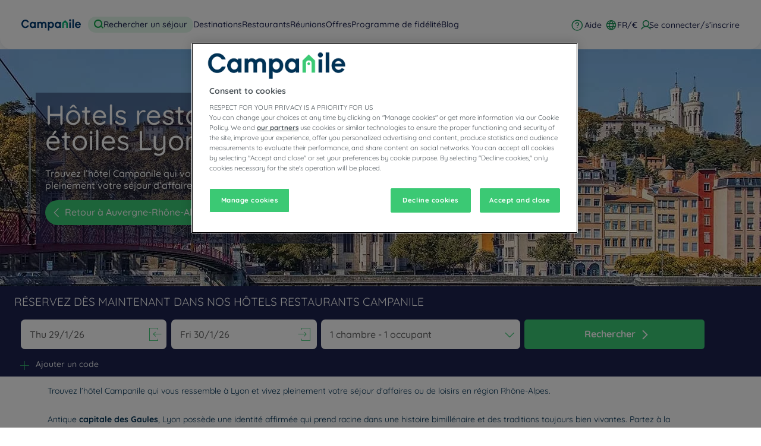

--- FILE ---
content_type: text/html; charset=utf-8
request_url: https://www.campanile.com/fr-fr/nos-hotels/france/auvergne-rhone-alpes/hotels-lyon/
body_size: 174260
content:
<!DOCTYPE html><html dir="ltr"><head><meta charSet="utf-8"/><meta name="viewport" content="width=device-width, initial-scale=1, shrink-to-fit=no"/><title data-selector="Title">Hôtels Lyon : réservez votre Hôtel Restaurant en ligne | Campanile</title><meta name="description" content="Un week-end en famille ou un voyage d&#x27;affaires ? Réservez votre chambre dans l&#x27;un de nos hôtels Campanile à Lyon !"/><link lang="en-us" rel="alternate" href="https://www.campanile.com/en-us/our-hotels/france/auvergne-rhone-alpes/hotels-lyon/" hrefLang="en"/><link lang="fr-fr" rel="alternate" href="https://www.campanile.com/fr-fr/nos-hotels/france/auvergne-rhone-alpes/hotels-lyon/" hrefLang="fr"/><link lang="de-de" rel="alternate" href="https://www.campanile.com/de-de/unsere-hotels/frankreich/auvergne-rhone-alpen/hotels-lyon/" hrefLang="de"/><link lang="nl-nl" rel="alternate" href="https://www.campanile.com/nl-nl/onze-hotels/frankrijk/auvergne-rhone-alpes/hotels-lyon/" hrefLang="nl"/><link lang="pl" rel="alternate" href="https://www.campanile.com/pl/nasze-hotele/francja/auvergne-rhone-alpes/hotele-lyonu/" hrefLang="pl"/><link lang="es-es" rel="alternate" href="https://www.campanile.com/es-es/nuestros-hoteles/francia/auvernia-rodano-alpes/hoteles-lyon/" hrefLang="es"/><link lang="it-it" rel="alternate" href="https://www.campanile.com/it-it/nostri-hotel/francia/auvergne-rhone-alpes/hotels-lione/" hrefLang="it-it"/><link rel="canonical" href="https://www.campanile.com/fr-fr/nos-hotels/france/auvergne-rhone-alpes/hotels-lyon/"/><script type="application/ld+json">{"@context":"http://schema.org","@type":"WebPage","name":"Hôtels restaurant 3 étoiles Lyon","description":"<p>Trouvez l’hôtel Campanile qui vous ressemble à Lyon et vivez pleinement votre séjour d’affaires ou de loisirs en région Rhône-Alpes.</p><p>Antique <strong>capitale des Gaules</strong>, Lyon possède une identité affirmée qui prend racine dans une histoire bimillénaire et des traditions toujours bien vivantes. Partez à la découverte de ses monuments, de son atmosphère et de sa gastronomie à partir de l'un de nos confortables <strong>hôtels Campanile de Lyon</strong>. Pour le plaisir ou pour affaires, séjournez au plus près des centres d'intérêt de la cité rhônalpine.</p><h2>Visitez Lyon autour de votre hôtel</h2><p>Rien de tel qu’un hôtel en centre-ville pour découvrir Lyon à pied et profiter pleinement de son patrimoine. Votre balade commencera sans doute par la <strong>place Bellecour</strong>, l’une des plus grandes places piétonnes d’Europe. Outre la célèbre statue équestre de Louis XIV, elle accueille celle d’Antoine de Saint-Exupéry tourné vers sa ville natale, avec en toile de fond une vue dégagée sur la <strong>colline de Fourvière</strong>.</p><p>Préparez-vous à explorer une cité qui ne manque pas de relief : Lyon est bâtie sur deux collines, Fourvière et <strong>la Croix-Rousse</strong>. Pour grimper à Fourvière, vous pouvez emprunter les escaliers de la montée des Chazeaux ou monter à bord du funiculaire. Une fois en haut, admirez la basilique <strong>Notre-Dame de Fourvière</strong>, emblème de la ville, et visitez les vestiges impressionnants du théâtre antique.</p><p>Redescendez ensuite vers le Vieux Lyon, quartier Renaissance classé au patrimoine mondial de l’UNESCO. Ne manquez pas ses <strong>traboules</strong>, passages secrets entre les immeubles, et ses cours intérieures qui témoignent du passé marchand de la cité.</p><p>Pour les amateurs de musées, Lyon propose un éventail exceptionnel : le musée des Beaux-Arts dans l’ancienne abbaye Saint-Pierre ou encore le très contemporain <strong>musée des Confluences</strong>, à l’architecture audacieuse.</p><p>Côté nature, flânez dans les jardins du Rosaire, au pied de la basilique, ou détendez-vous au <strong>parc de la Tête d’Or</strong>, véritable poumon vert de la ville. Enfin, si vous séjournez à Lyon en décembre, ne manquez pas la <strong>Fête des Lumières</strong>, événement emblématique qui transforme le centre de Lyon en scène artistique à ciel ouvert.</p><h2>Une gastronomie généreuse à savourer dans les hôtels Campanile</h2><p>Impossible de séjourner à Lyon sans goûter à sa gastronomie, considérée comme l’une des meilleures de France. Les célèbres <strong>\"bouchons\" </strong>lyonnais vous feront découvrir des spécialités authentiques : quenelles de brochet, tablier de sapeur, andouillettes, gratin dauphinois ou cervelle de canut. Ces plats sont souvent accompagnés des excellents vins du Beaujolais ou de la vallée du Rhône.</p><p>Nos <a href=\"https://www.campanile.com/fr-fr/nos-hotels/france/auvergne-rhone-alpes/hotels-lyon/\">hôtels restaurants Campanile de Lyon</a> vous permettent également de profiter d’une offre culinaire sur place. Selon l’établissement, vous pourrez vous attabler pour déjeuner, dîner ou opter pour des plats artisanaux en bocaux, disponibles à toute heure au bar lounge. Que vous souhaitiez manger sur place ou dans votre chambre, tout est prévu pour allier praticité et plaisir.</p><h2>Votre voyage d'affaires dans un hôtel à Lyon</h2><p>Deuxième pôle économique de France, Lyon se distingue par son dynamisme dans des <strong>secteurs de pointe</strong> tels que les biotechnologies, le numérique ou encore les sciences de l’environnement. La métropole accueille de nombreux sièges d’entreprises et bénéficie d’une position centrale en Europe, renforcée par une <strong>excellente accessibilité</strong> grâce aux gares TGV de Lyon Part-Dieu et Lyon Perrache, à l'aéroport international de Lyon-Saint-Exupéry, ainsi qu'à un réseau autoroutier structurant.</p><p>Pour un séjour d’affaires réussi, les hôtels Campanile de l’agglomération lyonnaise mettent à votre disposition des <strong>chambres confortables et fonctionnelles</strong>, conçues pour permettre de travailler efficacement, ainsi que des <strong>espaces de réunion</strong> équipés et des espaces conviviaux (restaurant, bar lounge) pour échanger, dîner ou se détendre en fin de journée.</p><p>Que vous vous rendiez au quartier d’affaires de <strong>Lyon-Confluence</strong>, au Centre des congrès dans le 6ᵉ arrondissement ou à <strong>Eurexpo</strong>, grand parc des expositions situé à l’est de la métropole, vous trouverez un hôtel à proximité immédiate des principaux sites professionnels, des zones d’activités comme celle de Bron ou de Saint-Priest, et des grands axes de circulation. Tout est réuni pour allier confort, praticité et efficacité lors de vos <strong>déplacements professionnels</strong>.</p><p>Pour explorer les environs de Lyon ou vous rapprocher de vos clients, vous pourriez aussi envisager un séjour dans un hôtel à <a href=\"https://www.campanile.com/fr-fr/nos-hotels//hotels-tassin/\">Tassin</a>, un choix judicieux pour les voyageurs d'affaires qui recherchent un équilibre entre <strong>accessibilité et tranquillité</strong>. À quelques kilomètres, <a href=\"https://www.campanile.com/fr-fr/nos-hotels/france/auvergne-rhone-alpes/hotels-ecully/\">Écully</a> vous séduira par son cadre verdoyant, de même qu'<a href=\"https://www.campanile.com/fr-fr/nos-hotels/france/auvergne-rhone-alpes/hotels-oullins/\">Oullins</a>, reliée au centre de Lyon par le métro. Enfin, pour découvrir un quartier dynamique, <a href=\"https://www.campanile.com/fr-fr/nos-hotels/france/auvergne-rhone-alpes/hotels-vaulx-en-velin/\">Vaulx-en-Velin</a> offre un mélange de culture urbaine et de nature, à quelques pas de Lyon Est.</p>","image":"https://media-cms.louvrehotels.com/static/styles/webp/public/2020-02/lyon-header-hotels-campanile.webp","mainEntity":{"@type":"ItemList","itemListElement":[{"@type":"ListItem","position":0,"item":{"@type":"Hotel","name":"HÔTEL CAMPANILE LYON CENTRE - Berges du Rhône","image":["https://media.iceportal.com/43702/photos/74646625_XL.jpg"],"aggregateRating":{"@type":"AggregateRating","ratingValue":"4.0","reviewCount":4026},"url":"https://lyon-centre.campanile.com"}},{"@type":"ListItem","position":1,"item":{"@type":"Hotel","name":"HÔTEL CAMPANILE PRIME - LYON CENTRE - GARE PERRACHE","image":["https://media.iceportal.com/43704/photos/99863629_XL.jpg"],"aggregateRating":{"@type":"AggregateRating","ratingValue":"4.1","reviewCount":2502},"url":"https://lyon-centre-gare-perrache.campanile.com"}},{"@type":"ListItem","position":2,"item":{"@type":"Hotel","name":"HÔTEL CAMPANILE PRIME - LYON CENTRE GARE PART DIEU","image":["https://media.iceportal.com/43703/photos/81904326_XL.jpg"],"aggregateRating":{"@type":"AggregateRating","ratingValue":"4.5","reviewCount":6507},"url":"https://lyon-centre-gare-part-dieu.campanile.com"}},{"@type":"ListItem","position":3,"item":{"@type":"Hotel","name":"HÔTEL CAMPANILE PRIME - LYON OUEST TASSIN","image":["https://media.iceportal.com/43710/photos/88208638_XL.jpg"],"aggregateRating":{"@type":"AggregateRating","ratingValue":"4.2","reviewCount":980},"url":"https://lyon-ouest-tassin.campanile.com"}},{"@type":"ListItem","position":4,"item":{"@type":"Hotel","name":"HÔTEL CAMPANILE LYON NORD - ECULLY","image":["https://media.iceportal.com/43709/photos/80272036_XL.jpg"],"aggregateRating":{"@type":"AggregateRating","ratingValue":"3.8","reviewCount":871},"url":"https://lyon-nord-ecully.campanile.com"}},{"@type":"ListItem","position":5,"item":{"@type":"Hotel","name":"HÔTEL CAMPANILE NATURE - LYON EST BRON EUREXPO","image":["https://media.iceportal.com/43706/photos/82527590_XL.jpg"],"aggregateRating":{"@type":"AggregateRating","ratingValue":"4.4","reviewCount":1501},"url":"https://lyon-est-bron-eurexpo.campanile.com"}},{"@type":"ListItem","position":6,"item":{"@type":"Hotel","name":"HÔTEL CAMPANILE SMART LYON EST - Eurexpo Bron Aviation","image":["https://media.iceportal.com/136362/photos/72289911_XL.jpg"],"aggregateRating":{"@type":"AggregateRating","ratingValue":"4.6","reviewCount":2235},"url":"https://smart-bron-lyon-eurexpo.campanile.com"}},{"@type":"ListItem","position":7,"item":{"@type":"Hotel","name":"HÔTEL CAMPANILE PRIME - SMART LYON CHANOPOST","image":["https://media.iceportal.com/176502/photos/88564559_XL.jpg"],"aggregateRating":{"@type":"AggregateRating","ratingValue":"4.5","reviewCount":328},"url":"https://prime-smart-lyon-chaponost.campanile.com"}},{"@type":"ListItem","position":8,"item":{"@type":"Hotel","name":"HÔTEL CAMPANILE LYON SUD - Feyzin","image":["https://media.iceportal.com/43712/photos/78214752_XL.jpg"],"aggregateRating":{"@type":"AggregateRating","ratingValue":"4.0","reviewCount":1802},"url":"https://lyon-sud-feyzin.campanile.com"}},{"@type":"ListItem","position":9,"item":{"@type":"Hotel","name":"HÔTEL CAMPANILE LYON EST - Aéroport Saint Exupéry","image":["https://media.iceportal.com/43705/photos/1585622_XL.jpg"],"aggregateRating":{"@type":"AggregateRating","ratingValue":"3.9","reviewCount":919},"url":"https://lyon-est-aeroport-saint-exupery.campanile.com"}},{"@type":"ListItem","position":10,"item":{"@type":"Hotel","name":"HÔTEL CAMPANILE VILLEFRANCHE SUR SAONE","image":["https://media.iceportal.com/43887/photos/84793089_XL.jpg"],"aggregateRating":{"@type":"AggregateRating","ratingValue":"3.2","reviewCount":1103},"url":"https://villefranche-sur-saone.campanile.com"}}]},"breadcrumb":{"@type":"BreadcrumbList","itemListElement":[{"@type":"ListItem","position":0,"item":{"@id":"https://www.campanile.com/fr-fr/nos-hotels/france/","name":"France"}},{"@type":"ListItem","position":1,"item":{"@id":"https://www.campanile.com/fr-fr/nos-hotels/france/auvergne-rhone-alpes/","name":"Auvergne-Rhône-Alpes"}},{"@type":"ListItem","position":2,"item":{"@id":"https://www.campanile.com/fr-fr/nos-hotels/france/rhone/","name":"Rhône"}},{"@type":"ListItem","position":3,"item":{"@id":"","name":"Hôtels Lyon"}}]}}</script><meta name="google-play-app" content="app-id=com.louvrehotels.refontapp.prod"/><meta name="apple-itunes-app" content="app-id=6742106792"/><meta name="next-head-count" content="15"/><meta name="google-site-verification" content="WhJy2vA6bPPowgFP03dN7tqsqJt696V__mEHujhSK7A"/><link rel="dns-prefetch" href="https://media.iceportal.com" crossorigin=""/><link rel="preconnect" href="https://media.iceportal.com"/><link rel="dns-prefetch" href="https://media-cms.louvrehotels.com" crossorigin=""/><link rel="preconnect" href="https://media-cms.louvrehotels.com"/><link rel="preconnect" href="https://unpkg.com"/><link rel="preconnect" href="https://googletagmanager.com"/><link rel="preconnect" href="https://google-analytics.com"/><link rel="preconnect" href="https://storage.googleapis.com"/><script src="https://cdn.cookielaw.org/scripttemplates/otSDKStub.js" charSet="UTF-8" type="text/javascript" data-domain-script="236d6ba8-6a8a-45e7-9b1a-05ccbb9b68cf"></script><script type="text/javascript">function OptanonWrapper() { }</script><link rel="preload" href="//64na0vj4l5.kameleoon.eu/kameleoon.js" as="script"/><script type="text/javascript">
// Duration in milliseconds to wait while the Kameleoon application file is loaded
var kameleoonLoadingTimeout = 300;

window.kameleoonQueue = window.kameleoonQueue || [];
window.kameleoonStartLoadTime = new Date().getTime();
if (! document.getElementById("kameleoonLoadingStyleSheet") && ! window.kameleoonDisplayPageTimeOut)
{
    var kameleoonS = document.getElementsByTagName("script")[0];
    var kameleoonCc = "* { visibility: hidden !important; background-image: none !important; }";
    var kameleoonStn = document.createElement("style");
    kameleoonStn.type = "text/css";
    kameleoonStn.id = "kameleoonLoadingStyleSheet";
    if (kameleoonStn.styleSheet)
    {
        kameleoonStn.styleSheet.cssText = kameleoonCc;
    }
    else
    {
        kameleoonStn.appendChild(document.createTextNode(kameleoonCc));
    }
    kameleoonS.parentNode.insertBefore(kameleoonStn, kameleoonS);
    window.kameleoonDisplayPage = function(fromEngine)
    {
        if (!fromEngine)
        {
            window.kameleoonTimeout = true;
        }
        if (kameleoonStn.parentNode)
        {
            kameleoonStn.parentNode.removeChild(kameleoonStn);
        }
    };
    window.kameleoonDisplayPageTimeOut = window.setTimeout(window.kameleoonDisplayPage, kameleoonLoadingTimeout);
}
</script><script type="text/javascript">
// Change the value of this URL to point to your own URL, where the iFrame is hosted
window.kameleoonIframeURL = "https://www.campanile.com/static/kameleoon/prod/kameleoon-campanile-iframe.html";

window.kameleoonLightIframe = false;
var kameleoonIframeOriginElement = document.createElement("a");
kameleoonIframeOriginElement.href = kameleoonIframeURL;
window.kameleoonIframeOrigin = kameleoonIframeOriginElement.origin || (kameleoonIframeOriginElement.protocol + "//" + kameleoonIframeOriginElement.hostname);
if (location.href.indexOf(window.kameleoonIframeOrigin) != 0)
{
    window.kameleoonLightIframe = true;
    var kameleoonProcessMessageEvent = function(event)
    {
        if (window.kameleoonIframeOrigin == event.origin && event.data.slice && event.data.slice(0,9) == "Kameleoon")
        {
            window.removeEventListener("message", kameleoonProcessMessageEvent);
            window.kameleoonExternalIFrameLoaded = true;
            if (window.Kameleoon)
            {
                eval(event.data);
                Kameleoon.Analyst.load();
            }
            else
            {
                window.kameleoonExternalIFrameLoadedData = event.data;
            }
        }
    };
    if (window.addEventListener)
    {
        window.addEventListener("message", kameleoonProcessMessageEvent, false);
    }
    var iframeNode = document.createElement("iframe");
    iframeNode.src = kameleoonIframeURL;
    iframeNode.id = "kameleoonExternalIframe";
    iframeNode.style = "float: left !important; opacity: 0.0 !important; width: 0px !important; height: 0px !important;";
    document.head.appendChild(iframeNode);
}
</script><script type="text/javascript" src="//64na0vj4l5.kameleoon.eu/kameleoon.js" async=""></script><link rel="preload" href="/static/webfont-icons/campanile.woff2?45c4f341ac8fb474f8f9f35a6ebc5eeb" as="font" crossorigin="anonymous"/><script type="text/javascript">!function(c){"use strict";function e(e,t,n,o){var r,i=c.document,d=i.createElement("link");if(t)r=t;else{var a=(i.body||i.getElementsByTagName("head")[0]).childNodes;r=a[a.length-1]}var f=i.styleSheets;if(o)for(var l in o)o.hasOwnProperty(l)&&d.setAttribute(l,o[l]);d.rel="stylesheet",d.href=e,d.media="only x",function e(t){if(i.body)return t();setTimeout(function(){e(t)})}(function(){r.parentNode.insertBefore(d,t?r:r.nextSibling)});var s=function(e){for(var t=d.href,n=f.length;n--;)if(f[n].href===t)return e();setTimeout(function(){s(e)})};function u(){d.addEventListener&&d.removeEventListener("load",u),d.media=n||"all"}return d.addEventListener&&d.addEventListener("load",u),(d.onloadcssdefined=s)(u),d}"undefined"!=typeof exports?exports.loadCSS=e:c.loadCSS=e}("undefined"!=typeof global?global:this);</script><link rel="preload" as="style" href="/static/css/icons-campanile.css?45c4f341ac8fb474f8f9f35a6ebc5eeb"/><noscript data-id="webfont-icons-css"><link rel="stylesheet" href="/static/css/icons-campanile.css?45c4f341ac8fb474f8f9f35a6ebc5eeb"/></noscript><link rel="preload" as="style" href="/static/css/fonts-googleapis-quicksand.css"/><noscript data-id="mainfont-css"><link rel="stylesheet" href="/static/css/fonts-googleapis-quicksand.css"/></noscript><link rel="shortcut icon" href="/static/images/campanile/favicon.ico"/><link rel="manifest" href="/static/manifest-campanile.json"/><noscript data-n-css=""></noscript><script defer="" nomodule="" src="/_next/static/chunks/polyfills-42372ed130431b0a.js"></script><script src="https://www.googletagmanager.com/gtm.js?id=GTM-TD8N299" defer="" data-nscript="beforeInteractive"></script><script defer="" src="/_next/static/chunks/shared-lib-5d12f11fbcbfb409441f10d0646cc281a473471a-28b3c15ce5a705a4.js"></script><script defer="" src="/_next/static/chunks/shared-lib-c8f7fe3b0e41be846d5687592cf2018ff6e22687.7309218f253a65af.js"></script><script defer="" src="/_next/static/chunks/394-05010af33e5a4d44.js"></script><script defer="" src="/_next/static/chunks/6186.13b445907cc0654e.js"></script><script defer="" src="/_next/static/chunks/3862.ee04aaa0bb21f978.js"></script><script defer="" src="/_next/static/chunks/5846.acbd8906806ddb78.js"></script><script defer="" src="/_next/static/chunks/8492.80c94692cc2f3168.js"></script><script defer="" src="/_next/static/chunks/5551.98cc2177a7fc1379.js"></script><script defer="" src="/_next/static/chunks/6531.8e59dd0938e085ea.js"></script><script defer="" src="/_next/static/chunks/1464.3848c4ba07400951.js"></script><script defer="" src="/_next/static/chunks/5301.3dbfda9552dbcdbd.js"></script><script defer="" src="/_next/static/chunks/9570.6a89dc177d6fbadd.js"></script><script defer="" src="/_next/static/chunks/9692-307ee6a4fd2f2903.js"></script><script defer="" src="/_next/static/chunks/2294.12c736a09d3b4150.js"></script><script defer="" src="/_next/static/chunks/react-dates-c8f7fe3b0e41be846d5687592cf2018ff6e22687.b35528149906bdba.js"></script><script defer="" src="/_next/static/chunks/8429.81021879529ed4e4.js"></script><script defer="" src="/_next/static/chunks/1671.a820319f1b16777d.js"></script><script src="/_next/static/chunks/webpack-52499fd75156cd15.js" defer=""></script><script src="/_next/static/chunks/framework-b6f45edf17864df7.js" defer=""></script><script src="/_next/static/chunks/main-5864f8ccc0172f5a.js" defer=""></script><script src="/_next/static/chunks/pages/_app-8f63a57b919e0c0c.js" defer=""></script><script src="/_next/static/chunks/mapbox-c8885456817632f5c34b37cbd1abfe43e68cfacc-a6d44ce83cf55344.js" defer=""></script><script src="/_next/static/chunks/e971612a-a2077382d5833f69.js" defer=""></script><script src="/_next/static/chunks/shared-lib-d577ae55bc53dcff5d12d195f1b6ecba369a9b34-7bedc9f9f4b36d43.js" defer=""></script><script src="/_next/static/chunks/shared-lib-82774947bfa6902dceb31afaa10cf3c39e8bb15d-a835dd08869ace51.js" defer=""></script><script src="/_next/static/chunks/shared-lib-76e54cd193b5818a6ea7d129f2ca0ab23d2143db-6fa3c3705ca6a5f4.js" defer=""></script><script src="/_next/static/chunks/shared-lib-b4501a816a18ff050cd722f136cdc629636662b5-6cd3934140e6b112.js" defer=""></script><script src="/_next/static/chunks/shared-lib-8be8f6fb33fbdd2bf5807840627e62951f8260c8-0f6a0c40bfc51670.js" defer=""></script><script src="/_next/static/chunks/shared-lib-7948eba175b5bfd6392b6bf51ba80bc9d7141658-15c01b8fdae827b0.js" defer=""></script><script src="/_next/static/chunks/shared-lib-4177c2a481517260d510fcd32a634c6e37b8288d-557d3c2684993c61.js" defer=""></script><script src="/_next/static/chunks/shared-lib-0bcafe08c92c3eafbde893fefdd59071b5e5bf49-5e2a202c6246d7f9.js" defer=""></script><script src="/_next/static/chunks/shared-lib-6c08e21f13b488f93478eddff6f791a5d4514cbb-23cded1067bf3e37.js" defer=""></script><script src="/_next/static/chunks/shared-lib-ced8b48514801ba5878ae1433b20e941cf00082a-c558eb76fc5b6c10.js" defer=""></script><script src="/_next/static/chunks/7454-fc77fa1743fd22ab.js" defer=""></script><script src="/_next/static/chunks/9339-3b08efc5323c8cd6.js" defer=""></script><script src="/_next/static/chunks/9070-096f607a1fd60e87.js" defer=""></script><script src="/_next/static/chunks/9250-db4bbe0a7bf8028c.js" defer=""></script><script src="/_next/static/chunks/7130-ccb38278f4e52f84.js" defer=""></script><script src="/_next/static/chunks/6167-3c0e2091b08dd1a1.js" defer=""></script><script src="/_next/static/chunks/2421-eb0e6387d616e3d2.js" defer=""></script><script src="/_next/static/chunks/9731-c07411b569480855.js" defer=""></script><script src="/_next/static/chunks/8180-0488ecb76f843b01.js" defer=""></script><script src="/_next/static/chunks/6451-c72d6d857bcbdd65.js" defer=""></script><script src="/_next/static/chunks/9951-039a8d7e5b543f8a.js" defer=""></script><script src="/_next/static/chunks/1457-b08f678d2e6a6731.js" defer=""></script><script src="/_next/static/chunks/8843-0d3ec85f1adcde93.js" defer=""></script><script src="/_next/static/chunks/pages/brand/destination-89a88e1a2eb1ad6d.js" defer=""></script><script src="/_next/static/8KOTbTjGGEGsWinII3d7W/_buildManifest.js" defer=""></script><script src="/_next/static/8KOTbTjGGEGsWinII3d7W/_ssgManifest.js" defer=""></script><style data-styled="" data-styled-version="5.3.11">*{box-sizing:border-box;}/*!sc*/
html{margin:0;padding:0;-webkit-text-size-adjust:none;-webkit-scroll-behavior:smooth;-moz-scroll-behavior:smooth;-ms-scroll-behavior:smooth;scroll-behavior:smooth;}/*!sc*/
body{margin:0;padding:0;-webkit-font-smoothing:antialiased;font-weight:400;font-family:"Quicksand","Arial",sans-serif;}/*!sc*/
body.wait,body.wait *{cursor:wait !important;}/*!sc*/
p{line-height:1.25rem;}/*!sc*/
input:focus,button:focus,textarea:focus{outline:0;}/*!sc*/
.no-scroll,.modal-open,.popin-opened,.no-scroll-with-header,.datepicker-popin-opened{overflow:hidden;}/*!sc*/
.popin-opened header,.modal-open header,.no-scroll header{z-index:1 !important;}/*!sc*/
@media(max-width:640px){.popin-opened header,.modal-open header,.no-scroll header{display:none;}}/*!sc*/
input{-webkit-appearance:none;-moz-appearance:none;-webkit-appearance:none;-moz-appearance:none;appearance:none;border-radius:0;}/*!sc*/
input::-webkit-input-placeholder{opacity:1;}/*!sc*/
input::-moz-placeholder{opacity:1;}/*!sc*/
input:-ms-input-placeholder{opacity:1;}/*!sc*/
input::placeholder{opacity:1;}/*!sc*/
select::-ms-expand{display:none;}/*!sc*/
@media(max-width:640px){.optanon-alert-box-wrapper .optanon-button-more .optanon-alert-box-button-middle button{position:initial !important;}}/*!sc*/
data-styled.g1[id="sc-global-bLUlbO1"]{content:"sc-global-bLUlbO1,"}/*!sc*/
.gsHxHO{position:absolute;top:15px;left:15px;font-size:0.6em;background-color:#FFFFFF;border-radius:3px;padding:4px 8px;}/*!sc*/
data-styled.g2[id="Sign-styled__Wrapper-lhg__sc-3481bd2b-0"]{content:"gsHxHO,"}/*!sc*/
.hUmgWi{border:none;border-radius:5px;display:inline-block;padding:12px 24px;width:auto;font-family:"Quicksand","Arial",sans-serif;font-size:1.25rem;text-transform:lowercase;font-weight:700;-webkit-transition:box-shadow 200ms ease-in-out;transition:box-shadow 200ms ease-in-out;}/*!sc*/
.hUmgWi:first-letter{text-transform:uppercase;}/*!sc*/
.hUmgWi:hover{cursor:pointer;-webkit-filter:brightness(95%);filter:brightness(95%);}/*!sc*/
.hUmgWi:disabled{cursor:not-allowed;opacity:0.7;}/*!sc*/
.dMbcKS{border:none;border-radius:30px;padding:10px 20px;width:auto;font-size:1rem;text-transform:none;font-weight:500;-webkit-transition:box-shadow 200ms ease-in-out;transition:box-shadow 200ms ease-in-out;}/*!sc*/
.dMbcKS:first-letter{text-transform:none;}/*!sc*/
.dMbcKS:hover{cursor:pointer;-webkit-filter:brightness(95%);filter:brightness(95%);}/*!sc*/
.dMbcKS:disabled{cursor:not-allowed;opacity:0.7;}/*!sc*/
.fQulfw{border:none;border-radius:5px;padding:10px 20px;width:auto;font-size:1rem;text-transform:none;font-weight:500;-webkit-transition:box-shadow 200ms ease-in-out;transition:box-shadow 200ms ease-in-out;}/*!sc*/
.fQulfw:first-letter{text-transform:none;}/*!sc*/
.fQulfw:hover{cursor:pointer;-webkit-filter:brightness(95%);filter:brightness(95%);}/*!sc*/
.fQulfw:disabled{cursor:not-allowed;opacity:0.7;}/*!sc*/
data-styled.g3[id="Button-styled__BaseButton-lhg__sc-3672d402-0"]{content:"hUmgWi,dMbcKS,fQulfw,"}/*!sc*/
.eILODy{font-family:"Quicksand","Arial",sans-serif;color:white;}/*!sc*/
.eILODy:hover{-webkit-text-decoration:underline;text-decoration:underline;cursor:pointer;-webkit-filter:none;filter:none;}/*!sc*/
data-styled.g4[id="Button-styled__ObfuscatedButton-lhg__sc-3672d402-1"]{content:"eILODy,"}/*!sc*/
.jmIujK{background-color:#3bc974;color:#FFFFFF;}/*!sc*/
.cvupDO{background-color:#3bc974;color:white;}/*!sc*/
data-styled.g5[id="Button-styled__ContainedButton-lhg__sc-3672d402-2"]{content:"jmIujK,cvupDO,"}/*!sc*/
.fTerfm{background-color:transparent;padding:0;font-size:1rem;color:#1c224e;-webkit-text-decoration:underline;text-decoration:underline;text-underline-offset:3px;}/*!sc*/
.fwTQzY{background-color:transparent;}/*!sc*/
data-styled.g8[id="Button-styled__TextButton-lhg__sc-3672d402-5"]{content:"fTerfm,fwTQzY,"}/*!sc*/
.ffZvkj{background-color:#3bc974;color:white;-webkit-text-decoration:none;text-decoration:none;}/*!sc*/
data-styled.g9[id="Button-styled__AnchorContainedButton-lhg__sc-3672d402-6"]{content:"ffZvkj,"}/*!sc*/
.gULNjr{background-color:transparent;color:#1c224e;-webkit-text-decoration:underline;text-decoration:underline;text-underline-offset:3px;padding:0;font-size:1rem;}/*!sc*/
.freiSm{background-color:transparent;color:inherit;-webkit-text-decoration:none;text-decoration:none;}/*!sc*/
data-styled.g12[id="Button-styled__AnchorTextButton-lhg__sc-3672d402-9"]{content:"gULNjr,freiSm,"}/*!sc*/
.fBgoFb{width:auto;padding:0;background-color:transparent;color:inherit;-webkit-text-decoration:none;text-decoration:none;border:none;display:block;}/*!sc*/
.fBgoFb:hover{cursor:pointer;}/*!sc*/
.fBgoFb:disabled{cursor:not-allowed;}/*!sc*/
data-styled.g13[id="Button-styled__TransparentButton-lhg__sc-3672d402-10"]{content:"fBgoFb,"}/*!sc*/
.hBSSpA{width:initial;height:initial;}/*!sc*/
.hBSSpA .slick-slider{position:relative;display:block;box-sizing:border-box;-webkit-user-select:none;-moz-user-select:none;-ms-user-select:none;-webkit-user-select:none;-moz-user-select:none;-ms-user-select:none;user-select:none;-webkit-touch-callout:none;-khtml-user-select:none;-ms-touch-action:pan-y;touch-action:pan-y;-webkit-tap-highlight-color:transparent;}/*!sc*/
.hBSSpA .slick-list{position:relative;display:block;overflow:hidden;margin:0;padding:0;}/*!sc*/
.hBSSpA .slick-list:focus{outline:none;}/*!sc*/
.hBSSpA .slick-list.dragging{cursor:pointer;cursor:hand;}/*!sc*/
.hBSSpA .slick-slider .slick-track,.hBSSpA .slick-slider .slick-list{-webkit-transform:translate3d(0,0,0);-moz-transform:translate3d(0,0,0);-ms-transform:translate3d(0,0,0);-o-transform:translate3d(0,0,0);-webkit-transform:translate3d(0,0,0);-ms-transform:translate3d(0,0,0);transform:translate3d(0,0,0);}/*!sc*/
.hBSSpA .slick-track{position:relative;top:0;left:0;display:block;margin-left:auto;margin-right:auto;}/*!sc*/
.hBSSpA .slick-track:before,.hBSSpA .slick-track:after{display:table;content:"";}/*!sc*/
.hBSSpA .slick-track:after{clear:both;}/*!sc*/
.hBSSpA .slick-loading .slick-track{visibility:hidden;}/*!sc*/
.hBSSpA .slick-slide{display:none;float:left;height:100%;min-height:1px;}/*!sc*/
.hBSSpA [dir="rtl"] .slick-slide{float:right;}/*!sc*/
.hBSSpA .slick-slide img{display:block;}/*!sc*/
.hBSSpA .slick-slide.slick-loading img{display:none;}/*!sc*/
.hBSSpA .slick-slide.dragging img{pointer-events:none;}/*!sc*/
.hBSSpA .slick-initialized .slick-slide{display:block;}/*!sc*/
.hBSSpA .slick-loading .slick-slide{visibility:hidden;}/*!sc*/
.hBSSpA .slick-vertical .slick-slide{display:block;height:auto;border:1px solid transparent;}/*!sc*/
.hBSSpA .slick-arrow.slick-hidden{display:none;}/*!sc*/
.hBSSpA .slick-loading .slick-list{background:#fff url("/static/images/react-slick-ajax-loader.gif") center center no-repeat;}/*!sc*/
.hBSSpA .slick-prev,.hBSSpA .slick-next{font-size:0;line-height:0;position:absolute;top:50%;display:block;width:20px;height:20px;padding:0;-webkit-transform:translate(0,-50%);-ms-transform:translate(0,-50%);-webkit-transform:translate(0,-50%);-ms-transform:translate(0,-50%);transform:translate(0,-50%);cursor:pointer;color:transparent;border:none;outline:none;background:transparent;}/*!sc*/
.hBSSpA .slick-prev:hover,.hBSSpA .slick-prev:focus,.hBSSpA .slick-next:hover,.hBSSpA .slick-next:focus{color:transparent;outline:none;background:transparent;}/*!sc*/
.hBSSpA .slick-prev:hover:before,.hBSSpA .slick-prev:focus:before,.hBSSpA .slick-next:hover:before,.hBSSpA .slick-next:focus:before{opacity:1;}/*!sc*/
.hBSSpA .slick-prev.slick-disabled:before,.hBSSpA .slick-next.slick-disabled:before{opacity:0.25;}/*!sc*/
.hBSSpA .slick-prev:before,.hBSSpA .slick-next:before{font-family:"campanile";font-size:2rem;line-height:1;opacity:0.75;color:white;-webkit-font-smoothing:antialiased;-moz-osx-font-smoothing:grayscale;}/*!sc*/
.hBSSpA .slick-prev{left:-25px;}/*!sc*/
@media(max-width:640px){.hBSSpA .slick-prev{left:10px;z-index:1;}}/*!sc*/
.hBSSpA .slick-prev:before{content:"\f108";}/*!sc*/
.hBSSpA [dir="rtl"] .slick-prev:before{content:"\f10b";}/*!sc*/
.hBSSpA .slick-next{right:-25px;}/*!sc*/
@media(max-width:640px){.hBSSpA .slick-next{right:10px;z-index:1;}}/*!sc*/
.hBSSpA .slick-next:before{content:"\f10b";}/*!sc*/
.hBSSpA [dir="rtl"] .slick-next:before{content:"\f108";}/*!sc*/
.hBSSpA .slick-dotted.slick-slider{margin-bottom:30px;}/*!sc*/
.hBSSpA .slick-dots{position:absolute;bottom:-25px;display:block;width:100%;padding:0;margin:0;list-style:none;left:12px;text-align:left;}/*!sc*/
.hBSSpA .slick-dots li{position:relative;display:inline-block;width:20px;height:20px;margin:0;padding:0;cursor:pointer;}/*!sc*/
.hBSSpA .slick-dots li button{font-size:0;line-height:0;display:block;width:20px;height:20px;padding:5px;cursor:pointer;color:transparent;border:0;outline:none;background:transparent;}/*!sc*/
.hBSSpA .slick-dots li button:hover,.hBSSpA .slick-dots li button:focus{outline:none;}/*!sc*/
.hBSSpA .slick-dots li button:hover:before,.hBSSpA .slick-dots li button:focus:before{opacity:1;}/*!sc*/
.hBSSpA .slick-dots li button:before{font-family:"campanile";position:absolute;top:0;left:0;content:"\f126";text-align:center;opacity:0.25;color:#CCCCCC;width:20px;height:20px;font-size:0.8rem;line-height:20px;-webkit-font-smoothing:antialiased;-moz-osx-font-smoothing:grayscale;}/*!sc*/
.hBSSpA .slick-dots li.slick-active button:before{opacity:0.75;color:#3bc974;}/*!sc*/
data-styled.g15[id="Slider-styled__Container-lhg__sc-8bd4060-0"]{content:"hBSSpA,"}/*!sc*/
.HTrsR .smartbanner-show.smartbanner-margin-top{margin-top:80px;}/*!sc*/
.HTrsR .smartbanner-show.smartbanner-margin-bottom{margin-bottom:80px;}/*!sc*/
.HTrsR .smartbanner-show .smartbanner{display:block;}/*!sc*/
.HTrsR .smartbanner{left:0;width:100%;height:80px;line-height:80px;font-family:"Quicksand","Arial",sans-serif;background:#fff;z-index:3;-webkit-font-smoothing:antialiased;overflow:hidden;-webkit-text-size-adjust:none;box-shadow:rgb(0 0 0 / 45%) 0px -3px 10px 0px;}/*!sc*/
.HTrsR .smartbanner-top{position:absolute;top:0;}/*!sc*/
.HTrsR .smartbanner-bottom{position:fixed;bottom:0;}/*!sc*/
.HTrsR .smartbanner-container{margin:0 auto;padding:0 0 0 5px;}/*!sc*/
.HTrsR .smartbanner-close{display:inline-block;vertical-align:middle;margin:0 5px 0 0;font-family:"Quicksand","Arial",sans-serif;font-size:1rem;text-align:center;color:#1c224e;-webkit-text-decoration:none;text-decoration:none;border:0;border-radius:14px;padding:0 0 1px;background-color:transparent;-webkit-font-smoothing:subpixel-antialiased;}/*!sc*/
.HTrsR .smartbanner-close:active,.HTrsR .smartbanner-close:hover{color:#1c224e;}/*!sc*/
.HTrsR .smartbanner-icon{display:inline-block;vertical-align:middle;width:47px;height:47px;margin-right:7px;background-size:cover;background-image:url(/static/images/lhg-app.webp) !important;}/*!sc*/
.HTrsR .smartbanner-info{white-space:normal;display:inline-block;vertical-align:middle;width:calc(99% - 5px - 17px - 12px - 57px - 64px);line-height:1.2em;font-weight:500;font-family:"Quicksand","Arial",sans-serif;}/*!sc*/
.HTrsR .smartbanner-wrapper{max-width:64px;display:inline-block;text-align:right;width:100%;}/*!sc*/
.HTrsR .smartbanner-title{font-size:0.75rem;color:#54868d;line-height:18px;text-overflow:ellipsis;white-space:nowrap;overflow:hidden;font-family:"Roboto";font-weight:"700";}/*!sc*/
.HTrsR .smartbanner-description{font-size:0.75rem;overflow:hidden;font-family:"Roboto";display:none;font-weight:"400";}/*!sc*/
.HTrsR .smartbanner-author{text-overflow:ellipsis;white-space:nowrap;overflow:hidden;font-size:0.65rem;color:#7a7a7a;}/*!sc*/
.HTrsR .smartbanner-author:empty + .smartbanner-description{max-height:50px;}/*!sc*/
.HTrsR .smartbanner-button{margin:auto 0;height:24px;font-size:0.75rem;line-height:24px;text-align:center;font-weight:600;color:#54868d;-webkit-text-decoration:none;text-decoration:none;text-shadow:0 1px 0 rgba(255,255,255,0.8);border-radius:25px;border:1px solid #54868d;padding:15px 10px;font-family:"Roboto";}/*!sc*/
.HTrsR .smartbanner-button:active,.HTrsR .smartbanner-button:hover{color:#54868d;}/*!sc*/
data-styled.g35[id="SmartBanner-styled__SmartBannerContainer-lhg__sc-529ed808-0"]{content:"HTrsR,"}/*!sc*/
.cYRNcz{margin:0rem 2rem 2rem;padding:1rem;color:#1c224e;font-size:0.8rem;font-family:"Quicksand","Arial",sans-serif;}/*!sc*/
.cYRNcz > ul{position:relative;display:-webkit-box;display:-webkit-flex;display:-ms-flexbox;display:flex;-webkit-flex-direction:column;-ms-flex-direction:column;flex-direction:column;width:-webkit-max-content;width:-moz-max-content;width:max-content;margin-left:auto;margin-right:auto;padding:0;-webkit-align-items:center;-webkit-box-align:center;-ms-flex-align:center;align-items:center;}/*!sc*/
@media(max-width:640px){.cYRNcz{text-align:justify;}.cYRNcz > ul{position:relative;display:-webkit-box;display:-webkit-flex;display:-ms-flexbox;display:flex;-webkit-flex-direction:column;-ms-flex-direction:column;flex-direction:column;width:100%;margin-left:auto;margin-right:auto;padding:0;-webkit-align-items:unset;-webkit-box-align:unset;-ms-flex-align:unset;align-items:unset;}}/*!sc*/
data-styled.g38[id="SeoFooterText-styled__Text-lhg__sc-87233114-2"]{content:"cYRNcz,"}/*!sc*/
.ilpHxX{max-width:1512px;margin:0px auto 80px;padding:0px 80px;}/*!sc*/
.ilpHxX .SeoFooterText-styled__Text-lhg__sc-87233114-2{font-size:0.875rem;color:#003255;line-height:1.3rem;margin:0px;padding:0px;}/*!sc*/
@media(max-width:768px){.ilpHxX .SeoFooterText-styled__Text-lhg__sc-87233114-2{font-size:0.875rem;line-height:1.138rem;}}/*!sc*/
@media(max-width:640px){.ilpHxX .SeoFooterText-styled__Text-lhg__sc-87233114-2{font-size:0.75rem;line-height:0.975rem;}}/*!sc*/
.ilpHxX .SeoFooterText-styled__TextDangerously-lhg__sc-87233114-4 h2{font-size:1.125rem;}/*!sc*/
.ilpHxX .SeoFooterText-styled__TextDangerously-lhg__sc-87233114-4 h3{font-size:1rem;}/*!sc*/
.ilpHxX .SeoFooterText-styled__ReadMoreButton-lhg__sc-87233114-6{display:block;margin:10px 0px;padding:4px 16px;font-size:0.875rem;font-family:"Quicksand","Arial",sans-serif;font-weight:700;color:#003255;text-transform:initial;border-radius:52px;border-bottom:unset;background-color:rgba(59,201,116,0.15);}/*!sc*/
.ilpHxX .SeoFooterText-styled__ReadLessButton-lhg__sc-87233114-7{display:block;padding:4px 16px;font-size:0.875rem;font-family:"Quicksand","Arial",sans-serif;font-weight:700;color:#003255;text-transform:initial;border-radius:52px;border-bottom:unset;background-color:rgba(59,201,116,0.15);}/*!sc*/
@media(max-width:640px){.ilpHxX .SeoFooterText-styled__ReadLessButton-lhg__sc-87233114-7{margin:0rem 0rem 2rem;}}/*!sc*/
@media(max-width:640px){.ilpHxX{margin:16px 8px;padding:0 24px 40px;}}/*!sc*/
data-styled.g44[id="SeoFooterText-styled__NewBrandDesignContainer-lhg__sc-87233114-8"]{content:"ilpHxX,"}/*!sc*/
.fkCNqX{font-size:0.8rem;text-transform:none;background:none;width:100%;display:block;padding:15px;-webkit-text-decoration:none;text-decoration:none;border-radius:30px;border:1px solid rgba(255,255,255,0.3);color:#ffffff;margin-bottom:10px;}/*!sc*/
.fkCNqX:hover{-webkit-text-decoration:none;text-decoration:none;}/*!sc*/
@media(max-width:768px){.fkCNqX{margin:15px 20px 15px 0;display:inline-block;width:40%;}.fkCNqX:last-child{margin-right:0;}}/*!sc*/
@media(max-width:640px){.fkCNqX{width:100%;margin-right:0;}}/*!sc*/
data-styled.g57[id="AppStoreLink-styled__AppLink-lhg__sc-b7a7099-0"]{content:"fkCNqX,"}/*!sc*/
.iOEyRm{margin-right:18px;position:relative;top:-2px;vertical-align:middle;}/*!sc*/
data-styled.g58[id="AppStoreLink-styled__Logo-lhg__sc-b7a7099-1"]{content:"iOEyRm,"}/*!sc*/
.djctdg{color:#FFFFFF;}/*!sc*/
data-styled.g60[id="AppStoreLinks-styled__AppLink-lhg__sc-b93af313-1"]{content:"djctdg,"}/*!sc*/
.farLau{margin:0;font-weight:500;margin-bottom:30px;}/*!sc*/
@media(max-width:768px){.farLau{margin-bottom:30px;}}/*!sc*/
data-styled.g61[id="CollapsiblePanel-styled__Title-lhg__sc-166af71-0"]{content:"farLau,"}/*!sc*/
@media(max-width:768px){.caTEjc{display:inline-block;width:50%;vertical-align:top;-webkit-transition:all 1s ease;transition:all 1s ease;}}/*!sc*/
@media(max-width:640px){.caTEjc{width:100%;display:block;}}/*!sc*/
data-styled.g62[id="CollapsiblePanel-styled__Container-lhg__sc-166af71-1"]{content:"caTEjc,"}/*!sc*/
.gttPHu{-webkit-transition:all 0.5s ease;transition:all 0.5s ease;overflow:hidden;max-height:100%;}/*!sc*/
data-styled.g63[id="CollapsiblePanel-styled__ToggleWrapper-lhg__sc-166af71-2"]{content:"gttPHu,"}/*!sc*/
.iLYegP:before{margin-left:-1em;vertical-align:middle;}/*!sc*/
data-styled.g66[id="BasicIcon-styled__BasicIcon-lhg__sc-b504d6df-0"]{content:"iLYegP,"}/*!sc*/
.gYMXav{font-family:arial,sans-serif;position:relative;display:-webkit-box;display:-webkit-flex;display:-ms-flexbox;display:flex;background-color:#FFFFFF;-webkit-flex-direction:row;-ms-flex-direction:row;flex-direction:row;-webkit-box-pack:start;-webkit-justify-content:flex-start;-ms-flex-pack:start;justify-content:flex-start;-webkit-align-items:center;-webkit-box-align:center;-ms-flex-align:center;align-items:center;}/*!sc*/
.gYMXav a{-webkit-text-decoration:none !important;text-decoration:none !important;font-size:1.15rem;font-weight:bold;color:#a50f78;font-family:Arial,Helvetica,sans-serif;padding:6px 8px;line-height:1.6rem;white-space:nowrap;border-top:1px solid #CCCCCC;border-left:1px solid #CCCCCC;border-bottom:1px solid #CCCCCC;display:-webkit-box;display:-webkit-flex;display:-ms-flexbox;display:flex;-webkit-align-self:stretch;-ms-flex-item-align:stretch;align-self:stretch;-webkit-align-items:center;-webkit-box-align:center;-ms-flex-align:center;align-items:center;}/*!sc*/
.gYMXav small{font-weight:bold;border-radius:1px;font-size:0.75rem;-webkit-box-flex:1;-webkit-flex-grow:1;-ms-flex-positive:1;flex-grow:1;display:-webkit-box;display:-webkit-flex;display:-ms-flexbox;display:flex;-webkit-align-items:center;-webkit-box-align:center;-ms-flex-align:center;align-items:center;background:#a50f78;position:relative;width:175px;min-height:38px;color:white;padding:3px 3px 3px 15px;-webkit-align-self:stretch;-ms-flex-item-align:stretch;align-self:stretch;}/*!sc*/
.gYMXav small:before{content:"";border-bottom:10px solid transparent;border-right:8px solid transparent;border-left:8px solid #FFFFFF;border-top:10px solid transparent;position:absolute;left:0;top:50%;-webkit-transform:translateY(-50%);-ms-transform:translateY(-50%);transform:translateY(-50%);display:table-cell;}/*!sc*/
.gYMXav small p{font-family:Arial,Helvetica,sans-serif;margin:0;font-size:0.68rem;line-height:0.9rem;}/*!sc*/
data-styled.g67[id="PhoneNumberCta-styled__NumberCTA-lhg__sc-5812d9da-0"]{content:"gYMXav,"}/*!sc*/
.jhzAzm{display:inline-block;height:inherit;width:auto;max-width:40rem;position:relative;border-right:none;font-size:1.2em;background:#FFFFFF;color:#1c224e;}/*!sc*/
.jhzAzm:last-child{border-right:none;}/*!sc*/
@media(max-width:768px){.jhzAzm{color:#1c224e;background:unset;}}/*!sc*/
@media(max-width:640px){.jhzAzm{position:absolute;border-right:none;right:20px;}}/*!sc*/
data-styled.g68[id="MenuHeaderSelectors-styled__Container-lhg__sc-d9bfacb3-0"]{content:"jhzAzm,"}/*!sc*/
.Kfeyk span{color:#1c224e;font-size:0.875rem;font-family:"Quicksand","Arial",sans-serif;font-weight:700;text-transform:none;-webkit-align-items:center;-webkit-box-align:center;-ms-flex-align:center;align-items:center;-webkit-text-decoration:none;text-decoration:none;display:-webkit-box;display:-webkit-flex;display:-ms-flexbox;display:flex;cursor:pointer;padding:0 10px;}/*!sc*/
.Kfeyk span:after{display:block;content:"\f105";font-family:"campanile";position:relative;right:auto;left:auto;top:2px;width:20px;font-size:1.3rem;font-weight:bold;-webkit-transform:scaleX(0.35) scaleY(0.35);-ms-transform:scaleX(0.35) scaleY(0.35);transform:scaleX(0.35) scaleY(0.35);color:#1c224e;}/*!sc*/
@media(max-width:768px){.Kfeyk span:after{color:#1c224e;}}/*!sc*/
@media(max-width:640px){.Kfeyk span:after{content:"";}}/*!sc*/
@media(max-width:640px){.Kfeyk span{display:none;}.Kfeyk:after{display:block;content:"\f172";font-family:"campanile";font-size:1.2rem;margin-left:5px;color:#1c224e;background:unset;font-weight:bold;line-height:1rem;}}/*!sc*/
data-styled.g69[id="MenuHeaderSelectors-styled__ContactLabel-lhg__sc-d9bfacb3-1"]{content:"Kfeyk,"}/*!sc*/
.dCXjGh span{background:#FFFFFF;}/*!sc*/
@media(max-width:768px){.dCXjGh span{color:#1c224e;background:unset;}}/*!sc*/
@media(max-width:640px){.dCXjGh span{display:-webkit-box;display:-webkit-flex;display:-ms-flexbox;display:flex;text-transform:uppercase;color:#1c224e;}}/*!sc*/
.dCXjGh span:after{color:#1c224e;}/*!sc*/
.dCXjGh:after{display:none;}/*!sc*/
.dCXjGh:before{display:none;}/*!sc*/
data-styled.g70[id="MenuHeaderSelectors-styled__LocaleAndCurrencyLabel-lhg__sc-d9bfacb3-2"]{content:"dCXjGh,"}/*!sc*/
.cEnIuy{-webkit-transition:all 0.3s ease-in-out;transition:all 0.3s ease-in-out;height:0rem;pointer-events:none;position:absolute;top:19px;margin-top:15px;right:-20px;width:-webkit-max-content;width:-moz-max-content;width:max-content;box-sizing:border-box;z-index:999999;background-color:#FFFFFF;border-radius:12px;overflow:hidden;box-shadow:none;}/*!sc*/
@media(min-width:769px){.cEnIuy{right:0px;}}/*!sc*/
@media(max-width:640px){.cEnIuy{margin-top:0;top:31px;width:100vw;}}/*!sc*/
data-styled.g71[id="MenuHeaderSelectors-styled__Menu-lhg__sc-d9bfacb3-3"]{content:"cEnIuy,"}/*!sc*/
.btAVZq{width:100%;display:-webkit-box;display:-webkit-flex;display:-ms-flexbox;display:flex;-webkit-flex-direction:column;-ms-flex-direction:column;flex-direction:column;-webkit-box-pack:justify;-webkit-justify-content:space-between;-ms-flex-pack:justify;justify-content:space-between;border:1px solid #c4c4c4;border-radius:12px;}/*!sc*/
@media(max-width:768px){}/*!sc*/
data-styled.g72[id="MenuHeaderSelectors-styled__Selectors-lhg__sc-d9bfacb3-4"]{content:"btAVZq,"}/*!sc*/
.eqkbFk{margin:10px 20px;color:#1c224e;font-size:1rem;width:100%;margin:0;-webkit-box-pack:justify;-webkit-justify-content:space-between;-ms-flex-pack:justify;justify-content:space-between;display:-webkit-box;display:-webkit-flex;display:-ms-flexbox;display:flex;-webkit-align-self:center;-ms-flex-item-align:center;align-self:center;border:none !important;border-radius:52px;background:#fff;box-shadow:0px 1px 10px 0px rgba(59,201,116,0.2);height:40px;padding:4px 40px 4px 16px !important;-webkit-align-items:center;-webkit-box-align:center;-ms-flex-align:center;align-items:center;position:relative;}/*!sc*/
.eqkbFk:after{content:"\f10b";font-family:"campanile";position:relative;font-size:0.8rem;right:-16px;top:2px;}/*!sc*/
.eqkbFk:after{content:"";}/*!sc*/
.eqkbFk:after{content:" ";}/*!sc*/
@media(max-width:768px){.eqkbFk{width:-webkit-fit-content;width:-moz-fit-content;width:fit-content;}}/*!sc*/
.eqkbFk div{color:#1c224e;font-size:0.875rem;font-style:normal;font-weight:700;line-height:125%;text-transform:none;}/*!sc*/
.eqkbFk:hover{-webkit-filter:none;filter:none;}/*!sc*/
.eqkbFk i:after{position:absolute;content:url("data:image/svg+xml;utf8,%3Csvg%20xmlns%3D%22http%3A%2F%2Fwww.w3.org%2F2000%2Fsvg%22%20width%3D%2216%22%20height%3D%2216%22%20viewBox%3D%220%200%2016%2016%22%20fill%3D%22none%22%3E%0A%20%20%20%20%20%20%3Cpath%20d%3D%22M2.80493%204.29879C3.55586%208.72446%207.27562%2012.4442%2011.7013%2013.1952C12.6412%2013.3546%2013.468%2012.6604%2013.655%2011.7256L13.7207%2011.397C13.8856%2010.5722%2013.4781%209.73903%2012.7258%209.36285L12.2656%209.13277C11.7258%208.86286%2011.0702%209.01763%2010.7081%209.50047C10.4722%209.81493%2010.0934%2010.0067%209.73087%209.85469C8.48488%209.33239%206.6677%207.5152%206.14539%206.26921C5.99343%205.90669%206.18515%205.52786%206.49962%205.29202C6.98245%204.92989%207.13722%204.27428%206.86731%203.73445L6.63723%203.27429C6.26105%202.52194%205.42787%202.11444%204.60305%202.27941L4.27452%202.34511C3.33967%202.53208%202.64544%203.35886%202.80493%204.29879Z%22%20fill%3D%22%23FFFFFF%22%2F%3E%0A%20%20%20%20%3C%2Fsvg%3E");width:20px;height:20px;display:inline-block;right:8px;top:2px;}/*!sc*/
@media(max-width:768px){.eqkbFk i:after{top:4px;}}/*!sc*/
.eqkbFk i:before{position:absolute;display:inline-block;content:" ";width:24px;height:24px;background-color:#3bc974;border-radius:50%;}/*!sc*/
.FWvWp{margin:10px 20px;color:#1c224e;font-size:1rem;}/*!sc*/
.FWvWp:after{content:"\f10b";font-family:"campanile";position:relative;font-size:0.8rem;right:-16px;top:2px;}/*!sc*/
.FWvWp:after{content:"";}/*!sc*/
data-styled.g73[id="MenuHeaderSelectors-styled__Button-lhg__sc-d9bfacb3-5"]{content:"eqkbFk,FWvWp,"}/*!sc*/
.kEJpFI{display:inline-block;margin-left:1rem;width:24px;height:24px;vertical-align:middle;position:absolute;right:4px;}/*!sc*/
data-styled.g74[id="MenuHeaderSelectors-styled__CtaButtonIcon-lhg__sc-d9bfacb3-6"]{content:"kEJpFI,"}/*!sc*/
.hFsyLK{width:10px;height:10px;display:inline-block;border-left:7px solid #c4c4c4;border-top:7px solid #c4c4c4;-webkit-transform:rotate(45deg) translate(-25%,-25%);-ms-transform:rotate(45deg) translate(-25%,-25%);transform:rotate(45deg) translate(-25%,-25%);-webkit-transition:all 0.25s,z-index 0ms;transition:all 0.25s,z-index 0ms;position:absolute;top:45px;left:50%;opacity:0;z-index:-1;}/*!sc*/
@media(max-width:640px){.hFsyLK{top:35px;left:35%;}}/*!sc*/
@media(max-width:768px){}/*!sc*/
.hFsyLK:before{content:"";width:12px;height:12px;display:inline-block;border-left:7px solid #FFFFFF;border-top:7px solid #FFFFFF;-webkit-transition:all 0.25s;transition:all 0.25s;position:absolute;left:-6px;top:-6px;}/*!sc*/
data-styled.g75[id="MenuHeaderSelectors-styled__Chevron-lhg__sc-d9bfacb3-7"]{content:"hFsyLK,"}/*!sc*/
.hVoFZD{-webkit-text-decoration:none;text-decoration:none;cursor:default;color:#1c224e;}/*!sc*/
data-styled.g76[id="MenuHeaderSelectors-styled__OptionLink-lhg__sc-d9bfacb3-8"]{content:"hVoFZD,"}/*!sc*/
.gXuyMs .react-select__control,.gXuyMs .react-select__control--is-focused{border-radius:0;box-shadow:none;border:1px solid #CCCCCC;}/*!sc*/
.gXuyMs .react-select__control:hover,.gXuyMs .react-select__control--is-focused:hover{border-color:#CCCCCC;}/*!sc*/
.gXuyMs .react-select__single-value{font-size:0.9rem;font-weight:500;color:#AFAFAF;}/*!sc*/
.gXuyMs .react-select__indicator-separator{display:none;}/*!sc*/
.gXuyMs .react-select__indicator{color:#3bc974;}/*!sc*/
.gXuyMs .react-select__indicator:hover{color:#1c224e;}/*!sc*/
.gXuyMs .react-select__option{border:0;font-size:0.85rem;line-height:2rem;padding:5px 20px;color:#1c224e;}/*!sc*/
.gXuyMs .react-select__option:hover{background:#3bc974;opacity:0.8;}/*!sc*/
.gXuyMs .react-select__option--is-focused{background:none;}/*!sc*/
.gXuyMs .react-select__option--is-focused .MenuHeaderSelectors-styled__OptionLink-lhg__sc-d9bfacb3-8{color:#1c224e;}/*!sc*/
.gXuyMs .react-select__option--is-selected{background:#3bc974;}/*!sc*/
.gXuyMs .react-select__menu{border-radius:0;}/*!sc*/
.gXuyMs .react-select__control,.gXuyMs .react-select__control--is-focused{box-shadow:none;height:50px;min-width:200px;border-radius:7px;background-color:transparent;border:1px solid #E1E1E1;padding:5px 5px 5px 9px;margin-top:10px;}/*!sc*/
.gXuyMs .react-select__control:hover,.gXuyMs .react-select__control--is-focused:hover{border-color:#E1E1E1;}/*!sc*/
.gXuyMs .react-select__indicator{color:#1c224e;padding:0;}/*!sc*/
.gXuyMs .react-select__menu{border-radius:12px;color:#1c224e;}/*!sc*/
.gXuyMs .react-select__single-value{color:#1c224e;font-weight:400;}/*!sc*/
data-styled.g77[id="MenuHeaderSelectors-styled__LocaleSelector-lhg__sc-d9bfacb3-9"]{content:"gXuyMs,"}/*!sc*/
.iXfSpw .react-select__option{text-align:left;direction:ltr;}/*!sc*/
.iXfSpw .react-select__input{font-size:0.8rem;font-weight:500;color:#1c224e;}/*!sc*/
data-styled.g78[id="MenuHeaderSelectors-styled__CurrencySelector-lhg__sc-d9bfacb3-10"]{content:"iXfSpw,"}/*!sc*/
.jKytEb .react-select__control,.jKytEb .react-select__control--is-focused{border-radius:0;box-shadow:none;border:1px solid #CCCCCC;}/*!sc*/
.jKytEb .react-select__control:hover,.jKytEb .react-select__control--is-focused:hover{border-color:#CCCCCC;}/*!sc*/
.jKytEb .react-select__single-value{font-size:0.9rem;font-weight:500;color:#AFAFAF;}/*!sc*/
.jKytEb .react-select__indicator-separator{display:none;}/*!sc*/
.jKytEb .react-select__indicator{color:#3bc974;}/*!sc*/
.jKytEb .react-select__indicator:hover{color:#1c224e;}/*!sc*/
.jKytEb .react-select__option{border:0;font-size:0.85rem;line-height:2rem;padding:5px 20px;color:#1c224e;}/*!sc*/
.jKytEb .react-select__option:hover{background:#3bc974;opacity:0.8;color:#FFFFFF;}/*!sc*/
.jKytEb .react-select__option:hover:hover .MenuHeaderSelectors-styled__OptionLink-lhg__sc-d9bfacb3-8{color:#FFFFFF;}/*!sc*/
.jKytEb .react-select__option--is-focused{background:none;}/*!sc*/
.jKytEb .react-select__option--is-focused .MenuHeaderSelectors-styled__OptionLink-lhg__sc-d9bfacb3-8{color:#1c224e;}/*!sc*/
.jKytEb .react-select__option--is-selected{background:#3bc974;color:#FFFFFF;}/*!sc*/
.jKytEb .react-select__option--is-selected .MenuHeaderSelectors-styled__OptionLink-lhg__sc-d9bfacb3-8{color:#FFFFFF;}/*!sc*/
.jKytEb .react-select__menu{border-radius:0;}/*!sc*/
data-styled.g79[id="MenuHeaderSelectors-styled__ContactSelector-lhg__sc-d9bfacb3-11"]{content:"jKytEb,"}/*!sc*/
.ctimVi{padding:5px 20px;}/*!sc*/
data-styled.g80[id="MenuHeaderSelectors-styled__Wrapper-lhg__sc-d9bfacb3-12"]{content:"ctimVi,"}/*!sc*/
.bqKYId{display:-webkit-box;display:-webkit-flex;display:-ms-flexbox;display:flex;font-size:0.8em;font-weight:bold;-webkit-flex-direction:column;-ms-flex-direction:column;flex-direction:column;padding:10px 15px;border-top:none;}/*!sc*/
data-styled.g82[id="MenuHeaderSelectors-styled__Links-lhg__sc-d9bfacb3-14"]{content:"bqKYId,"}/*!sc*/
.ezSbdX{display:-webkit-box;display:-webkit-flex;display:-ms-flexbox;display:flex;-webkit-align-items:center;-webkit-box-align:center;-ms-flex-align:center;align-items:center;margin:5px;}/*!sc*/
.ezSbdX i{font-size:1.2rem;width:25px;display:-webkit-inline-box;display:-webkit-inline-flex;display:-ms-inline-flexbox;display:inline-flex;-webkit-align-items:center;-webkit-box-align:center;-ms-flex-align:center;align-items:center;color:#1c224e;}/*!sc*/
.ezSbdX i:before{margin-left:0;}/*!sc*/
.ezSbdX i.icon-booking{font-size:0.9rem;}/*!sc*/
data-styled.g83[id="MenuHeaderSelectors-styled__LinkIcons-lhg__sc-d9bfacb3-15"]{content:"ezSbdX,"}/*!sc*/
.eMGqvr{padding:10px 5px;text-transform:none;color:#1c224e;width:100%;font-size:inherit;display:-webkit-box;display:-webkit-flex;display:-ms-flexbox;display:flex;-webkit-align-items:center;-webkit-box-align:center;-ms-flex-align:center;align-items:center;font-family:"Quicksand","Arial",sans-serif;font-weight:bold;line-height:19px;-webkit-letter-spacing:0em;-moz-letter-spacing:0em;-ms-letter-spacing:0em;letter-spacing:0em;-webkit-text-decoration:none;text-decoration:none;padding-right:35px;}/*!sc*/
.eMGqvr i{font-size:1.2rem;width:25px;display:-webkit-inline-box;display:-webkit-inline-flex;display:-ms-inline-flexbox;display:inline-flex;-webkit-align-items:center;-webkit-box-align:center;-ms-flex-align:center;align-items:center;color:#1c224e;}/*!sc*/
.eMGqvr i:before{margin-left:0;}/*!sc*/
data-styled.g84[id="MenuHeaderSelectors-styled__ContactSelectorLink-lhg__sc-d9bfacb3-16"]{content:"eMGqvr,"}/*!sc*/
.liCKvg{padding:0;text-align:start;font-size:1em;margin:10px 5px;color:#1c224e !important;width:100%;-webkit-text-decoration:none;text-decoration:none;text-transform:none;font-family:"Quicksand","Arial",sans-serif;font-weight:500;line-height:19px;-webkit-letter-spacing:0em;-moz-letter-spacing:0em;-ms-letter-spacing:0em;letter-spacing:0em;}/*!sc*/
data-styled.g85[id="MenuHeaderSelectors-styled__AccountItem-lhg__sc-d9bfacb3-17"]{content:"liCKvg,"}/*!sc*/
.hCOkfD{margin:5px 0;}/*!sc*/
data-styled.g86[id="MenuHeaderSelectors-styled__PhoneNumberCTA-lhg__sc-d9bfacb3-18"]{content:"hCOkfD,"}/*!sc*/
.dyIJdy{padding:12px;}/*!sc*/
.dyIJdy .MenuHeaderSelectors-styled__CtaButtonIcon-lhg__sc-d9bfacb3-6{margin:0;}/*!sc*/
.dyIJdy div{text-transform:none;}/*!sc*/
data-styled.g87[id="MenuHeaderSelectors-styled__WebCallBackButton-lhg__sc-d9bfacb3-19"]{content:"dyIJdy,"}/*!sc*/
.gKRZwe{color:#FFFFFF;}/*!sc*/
data-styled.g88[id="Footer-styled__FooterBlock-lhg__sc-dc69c92d-0"]{content:"gKRZwe,"}/*!sc*/
.ixuYdp{background:#1c224e;max-width:1512px;margin:0 auto;font-size:0.8rem;}/*!sc*/
@media(max-width:768px){.ixuYdp{width:auto;margin:0;font-size:0.9rem;}}/*!sc*/
.ixuYdp .CollapsiblePanel-styled__Title-lhg__sc-166af71-0{margin-bottom:30px;font-weight:500;}/*!sc*/
data-styled.g89[id="Footer-styled__FooterWrapper-lhg__sc-dc69c92d-1"]{content:"ixuYdp,"}/*!sc*/
.jvXvQI{padding:35px 0;border-bottom:1px solid #474e71;}/*!sc*/
@media(max-width:768px){.jvXvQI{padding:35px 15px;display:-webkit-box;display:-webkit-flex;display:-ms-flexbox;display:flex;-webkit-flex-direction:column;-ms-flex-direction:column;flex-direction:column;}}/*!sc*/
data-styled.g90[id="Footer-styled__FooterTop-lhg__sc-dc69c92d-2"]{content:"jvXvQI,"}/*!sc*/
.hBSVbr{display:-webkit-box;display:-webkit-flex;display:-ms-flexbox;display:flex;-webkit-box-pack:space-around;-webkit-justify-content:space-around;-ms-flex-pack:space-around;justify-content:space-around;margin-bottom:50px;}/*!sc*/
.hBSVbr.clear-margin{margin-bottom:0;}/*!sc*/
@media(max-width:768px){.hBSVbr{display:block;margin:0;}}/*!sc*/
.hBSVbr .MenuHeaderSelectors-styled__Wrapper-lhg__sc-d9bfacb3-12{padding:0px;}/*!sc*/
data-styled.g91[id="Footer-styled__FooterTopRow-lhg__sc-dc69c92d-3"]{content:"hBSVbr,"}/*!sc*/
.eUpZiw{margin:0;margin-bottom:30px;font-weight:500;}/*!sc*/
@media(max-width:768px){.eUpZiw{cursor:pointer;}}/*!sc*/
data-styled.g92[id="Footer-styled__Title-lhg__sc-dc69c92d-4"]{content:"eUpZiw,"}/*!sc*/
.gUKECe{width:370px;max-width:100%;}/*!sc*/
data-styled.g93[id="Footer-styled__CallCenterContainer-lhg__sc-dc69c92d-5"]{content:"gUKECe,"}/*!sc*/
@media(max-width:768px){.giARDL{margin:20px 0 35px;}}/*!sc*/
.giARDL p{margin:0;}/*!sc*/
data-styled.g94[id="Footer-styled__Copyright-lhg__sc-dc69c92d-6"]{content:"giARDL,"}/*!sc*/
.dgRzGl{max-width:100%;object-fit:contain;}/*!sc*/
data-styled.g100[id="Footer-styled__FooterImage-lhg__sc-dc69c92d-12"]{content:"dgRzGl,"}/*!sc*/
.hlZiQT{display:-webkit-box;display:-webkit-flex;display:-ms-flexbox;display:flex;-webkit-box-pack:space-around;-webkit-justify-content:space-around;-ms-flex-pack:space-around;justify-content:space-around;-webkit-align-items:center;-webkit-box-align:center;-ms-flex-align:center;align-items:center;padding:20px;}/*!sc*/
@media(max-width:768px){.hlZiQT{-webkit-flex-wrap:wrap;-ms-flex-wrap:wrap;flex-wrap:wrap;padding:20px;}}/*!sc*/
data-styled.g101[id="FooterBottom-styled__Wrapper-lhg__sc-342ce97d-0"]{content:"hlZiQT,"}/*!sc*/
@media(min-width:769px){.gsmqqA{max-width:250px;}}/*!sc*/
@media(max-width:768px){.gsmqqA{display:block;text-align:center;}}/*!sc*/
data-styled.g102[id="FooterBottomLogoLH-styled__Wrapper-lhg__sc-26969505-0"]{content:"gsmqqA,"}/*!sc*/
@media(max-width:768px){.ekQryZ{display:inline-block;width:50%;vertical-align:top;-webkit-transition:all 1s ease;transition:all 1s ease;}}/*!sc*/
@media(max-width:640px){.ekQryZ{width:100%;display:block;}}/*!sc*/
data-styled.g103[id="FooterLinks-styled__Wrapper-lhg__sc-efce93f-0"]{content:"ekQryZ,"}/*!sc*/
@media(max-width:640px){.ilwItO{margin-bottom:20px;}}/*!sc*/
data-styled.g105[id="FooterLinks-styled__LinksWrapper-lhg__sc-efce93f-2"]{content:"ilwItO,"}/*!sc*/
.ftWHrN{color:#FFFFFF;display:block;margin-bottom:7px;border-radius:0px;padding:0px;font-size:0.8rem;font-weight:500;-webkit-transition:none;transition:none;background:none;text-transform:none;}/*!sc*/
.ftWHrN:hover{-webkit-text-decoration:underline;text-decoration:underline;cursor:pointer;-webkit-filter:none;filter:none;}/*!sc*/
data-styled.g106[id="FooterLinks-styled__ComponentLinkButton-lhg__sc-efce93f-3"]{content:"ftWHrN,"}/*!sc*/
.cAtJTH{display:block;margin-top:20px;}/*!sc*/
data-styled.g108[id="FooterLinks-styled__Separator-lhg__sc-efce93f-5"]{content:"cAtJTH,"}/*!sc*/
.egrHhY{color:#FFFFFF;display:block;margin-bottom:7px;border-radius:0px;padding:0px;font-size:0.8rem;font-weight:500;-webkit-transition:none;transition:none;background:none;text-transform:none;-webkit-text-decoration:none;text-decoration:none;}/*!sc*/
.egrHhY:hover{-webkit-text-decoration:underline;text-decoration:underline;text-underline-offset:1px;cursor:pointer;-webkit-filter:none;filter:none;}/*!sc*/
data-styled.g109[id="FooterLinks-styled__ComponentButton-lhg__sc-efce93f-6"]{content:"egrHhY,"}/*!sc*/
.chDyoA{display:-webkit-box;display:-webkit-flex;display:-ms-flexbox;display:flex;-webkit-box-pack:space-around;-webkit-justify-content:space-around;-ms-flex-pack:space-around;justify-content:space-around;width:70%;}/*!sc*/
@media(max-width:768px){.chDyoA{margin:0 auto 20px auto;width:100%;}}/*!sc*/
@media(max-width:640px){.chDyoA{display:-webkit-box;display:-webkit-flex;display:-ms-flexbox;display:flex;text-align:center;-webkit-flex-wrap:wrap;-ms-flex-wrap:wrap;flex-wrap:wrap;-webkit-box-pack:justify;-webkit-justify-content:space-between;-ms-flex-pack:justify;justify-content:space-between;}}/*!sc*/
data-styled.g110[id="LogoLinks-styled__Container-lhg__sc-40689b0c-0"]{content:"chDyoA,"}/*!sc*/
.qHcwE{font-size:3em;-webkit-text-decoration:none;text-decoration:none;background:none;padding:0;-webkit-align-content:center;-ms-flex-line-pack:center;align-content:center;}/*!sc*/
.qHcwE i{color:#FFFFFF;font-size:3rem;}/*!sc*/
@media(max-width:768px){.qHcwE{display:inline-block;width:60px;}.qHcwE i:before{margin-left:0;}}/*!sc*/
.qHcwE:hover{-webkit-text-decoration:none;text-decoration:none;}/*!sc*/
data-styled.g111[id="LogoLinks-styled__PartnerButton-lhg__sc-40689b0c-1"]{content:"qHcwE,"}/*!sc*/
.fauHsi{font-style:normal;font-size:3rem !important;}/*!sc*/
.fauHsi:before{position:relative;font-family:"campanile";content:"\f141";font-weight:400;margin-left:unset;top:-2px;}/*!sc*/
.eZVGzm{font-style:normal;font-size:3rem !important;}/*!sc*/
.eZVGzm:before{position:relative;font-family:"campanile";content:"\f150";font-weight:400;margin-left:unset;top:-2px;}/*!sc*/
.eZWHCK{font-style:normal;font-size:3rem !important;}/*!sc*/
.eZWHCK:before{position:relative;font-family:"campanile";content:"\f110";font-weight:400;margin-left:unset;top:-2px;}/*!sc*/
.eZwRsj{font-style:normal;font-size:3rem !important;}/*!sc*/
.eZwRsj:before{position:relative;font-family:"campanile";content:"\f137";font-weight:400;margin-left:unset;top:-2px;}/*!sc*/
.fa-dPPE{font-style:normal;font-size:3rem !important;}/*!sc*/
.fa-dPPE:before{position:relative;font-family:"campanile";content:"\f143";font-weight:400;margin-left:unset;top:-2px;}/*!sc*/
.bgitmc{font-style:normal;font-size:5rem !important;}/*!sc*/
.bgitmc:before{position:relative;font-family:"campanile";content:"\f1cb";font-weight:400;margin-left:unset;top:-2px;}/*!sc*/
.eZmTay{font-style:normal;font-size:3rem !important;}/*!sc*/
.eZmTay:before{position:relative;font-family:"campanile";content:"\f194";font-weight:400;margin-left:unset;top:-2px;}/*!sc*/
data-styled.g112[id="LogoLinks-styled__Icon-lhg__sc-40689b0c-2"]{content:"fauHsi,eZVGzm,eZWHCK,eZwRsj,fa-dPPE,bgitmc,eZmTay,"}/*!sc*/
.hkfPMu{position:relative;vertical-align:middle;width:48px;height:48px;}/*!sc*/
.iwFJYK{position:relative;vertical-align:middle;width:100px;height:100px;}/*!sc*/
data-styled.g113[id="LogoLinks-styled__StyledImage-lhg__sc-40689b0c-3"]{content:"hkfPMu,iwFJYK,"}/*!sc*/
@media(max-width:768px){.idkyqE{margin-bottom:20px;}}/*!sc*/
data-styled.g114[id="Payment-styled__Container-lhg__sc-8b0341f9-0"]{content:"idkyqE,"}/*!sc*/
.DDiSu{text-transform:none;background:none;padding:0;font-size:2.2rem;display:inline-block;-webkit-text-decoration:none;text-decoration:none;}/*!sc*/
.DDiSu:hover{-webkit-text-decoration:none;text-decoration:none;}/*!sc*/
.DDiSu i{color:#FFFFFF;font-size:2.2rem;margin-right:5px;}/*!sc*/
.DDiSu i:before{margin-left:0;}/*!sc*/
data-styled.g115[id="SocialNetworkLinks-styled__SocialIcon-lhg__sc-8b8e6569-0"]{content:"DDiSu,"}/*!sc*/
@media(max-width:768px){.jTDXWz{display:inline-block;}}/*!sc*/
data-styled.g116[id="SocialNetworkLinks-styled__Container-lhg__sc-8b8e6569-1"]{content:"jTDXWz,"}/*!sc*/
.jLnWNU{margin:0;font-weight:500;}/*!sc*/
@media(max-width:640px){.jLnWNU{margin-top:10px;}}/*!sc*/
data-styled.g117[id="SocialNetworkLinks-styled__Title-lhg__sc-8b8e6569-2"]{content:"jLnWNU,"}/*!sc*/
.bmGDuB{font-size:0.875rem;max-width:1280px;margin:auto;padding:10px 10px;border-top:1px solid #dbdbdb;overflow-x:auto;white-space:nowrap;}/*!sc*/
data-styled.g118[id="Breadcrumb-styled__Container-lhg__sc-1f741a80-0"]{content:"bmGDuB,"}/*!sc*/
.iQPAIO{margin:0 10px;-webkit-text-decoration:none;text-decoration:none;color:#666666;}/*!sc*/
data-styled.g120[id="Breadcrumb-styled__BreadcrumbLink-lhg__sc-1f741a80-2"]{content:"iQPAIO,"}/*!sc*/
.wQjTm:after{font-family:"campanile";content:"\f10b";vertical-align:bottom;color:#dbdbdb;}/*!sc*/
data-styled.g121[id="Breadcrumb-styled__Separator-lhg__sc-1f741a80-3"]{content:"wQjTm,"}/*!sc*/
.bcOiCx{margin:0 10px;color:#1c224e;font-weight:500;}/*!sc*/
data-styled.g123[id="Breadcrumb-styled__BreadcrumbLabel-lhg__sc-1f741a80-5"]{content:"bcOiCx,"}/*!sc*/
.dFmLoU{margin:auto;}/*!sc*/
@media(max-width:768px){.dFmLoU{overflow:hidden;}}/*!sc*/
data-styled.g124[id="PageLayout-styled__Container-lhg__sc-8a697b68-0"]{content:"dFmLoU,"}/*!sc*/
@media(max-width:640px){.bQszYJ{position:relative;}}/*!sc*/
@media(max-width:768px){.bQszYJ{margin-top:50px;}}/*!sc*/
data-styled.g125[id="PageLayout-styled__PageContentContainer-lhg__sc-8a697b68-1"]{content:"bQszYJ,"}/*!sc*/
.cgTUDV{max-width:1280px;}/*!sc*/
@media(max-width:768px){.cgTUDV{margin-top:0px;}}/*!sc*/
data-styled.g126[id="PageLayout-styled__Breadcrumb-lhg__sc-8a697b68-2"]{content:"cgTUDV,"}/*!sc*/
.llgvtQ{display:inline-block;margin-left:10px;vertical-align:baseline;}/*!sc*/
data-styled.g300[id="Stars-styled__Wrapper-lhg__sc-de22dffe-0"]{content:"llgvtQ,"}/*!sc*/
.myzHu{font-size:0.625em;color:#3bc974;margin:8px;vertical-align:8px;}/*!sc*/
data-styled.g301[id="Stars-styled__Star-lhg__sc-de22dffe-1"]{content:"myzHu,"}/*!sc*/
.PresetDateRangePicker_panel{padding:0 22px 11px;}/*!sc*/
.PresetDateRangePicker_button{position:relative;height:100%;text-align:center;background:0 0;border:2px solid #00a699;color:#00a699;padding:4px 12px;margin-right:8px;font:inherit;font-weight:700;line-height:normal;overflow:visible;-moz-box-sizing:border-box;box-sizing:border-box;cursor:pointer;}/*!sc*/
.PresetDateRangePicker_button:active{outline:0;}/*!sc*/
.PresetDateRangePicker_button__selected{color:#fff;background:#00a699;}/*!sc*/
.SingleDatePickerInput{display:inline-block;background-color:#fff;}/*!sc*/
.SingleDatePickerInput__withBorder{border-radius:2px;border:1px solid #dbdbdb;}/*!sc*/
.SingleDatePickerInput__rtl{direction:rtl;}/*!sc*/
.SingleDatePickerInput__disabled{background-color:#f2f2f2;}/*!sc*/
.SingleDatePickerInput__block{display:block;}/*!sc*/
.SingleDatePickerInput__showClearDate{padding-right:30px;}/*!sc*/
.SingleDatePickerInput_clearDate{background:0 0;border:0;color:inherit;font:inherit;line-height:normal;overflow:visible;cursor:pointer;padding:10px;margin:0 10px 0 5px;position:absolute;right:0;top:50%;-webkit-transform:translateY(-50%);-ms-transform:translateY(-50%);-webkit-transform:translateY(-50%);-ms-transform:translateY(-50%);transform:translateY(-50%);}/*!sc*/
.SingleDatePickerInput_clearDate__default:focus,.SingleDatePickerInput_clearDate__default:hover{background:#dbdbdb;border-radius:50%;}/*!sc*/
.SingleDatePickerInput_clearDate__small{padding:6px;}/*!sc*/
.SingleDatePickerInput_clearDate__hide{visibility:hidden;}/*!sc*/
.SingleDatePickerInput_clearDate_svg{fill:#82888a;height:12px;width:15px;vertical-align:middle;}/*!sc*/
.SingleDatePickerInput_clearDate_svg__small{height:9px;}/*!sc*/
.SingleDatePickerInput_calendarIcon{background:0 0;border:0;color:inherit;font:inherit;line-height:normal;overflow:visible;cursor:pointer;display:inline-block;vertical-align:middle;padding:10px;margin:0 5px 0 10px;}/*!sc*/
.SingleDatePickerInput_calendarIcon_svg{fill:#82888a;height:15px;width:14px;vertical-align:middle;}/*!sc*/
.SingleDatePicker{position:relative;display:inline-block;}/*!sc*/
.SingleDatePicker__block{display:block;}/*!sc*/
.SingleDatePicker_picker{z-index:1;background-color:#fff;position:absolute;}/*!sc*/
.SingleDatePicker_picker__rtl{direction:rtl;}/*!sc*/
.SingleDatePicker_picker__directionLeft{left:0;}/*!sc*/
.SingleDatePicker_picker__directionRight{right:0;}/*!sc*/
.SingleDatePicker_picker__portal{background-color:rgba(0,0,0,0.3);position:fixed;top:0;left:0;height:100%;width:100%;}/*!sc*/
.SingleDatePicker_picker__fullScreenPortal{background-color:#fff;}/*!sc*/
.SingleDatePicker_closeButton{background:0 0;border:0;color:inherit;font:inherit;line-height:normal;overflow:visible;cursor:pointer;position:absolute;top:0;right:0;padding:15px;z-index:2;}/*!sc*/
.SingleDatePicker_closeButton:focus,.SingleDatePicker_closeButton:hover{color:darken(#cacccd,10%);-webkit-text-decoration:none;text-decoration:none;}/*!sc*/
.SingleDatePicker_closeButton_svg{height:15px;width:15px;fill:#cacccd;}/*!sc*/
.DayPickerKeyboardShortcuts_buttonReset{background:0 0;border:0;border-radius:0;color:inherit;font:inherit;line-height:normal;overflow:visible;padding:0;cursor:pointer;font-size:14px;}/*!sc*/
.DayPickerKeyboardShortcuts_buttonReset:active{outline:0;}/*!sc*/
.DayPickerKeyboardShortcuts_show{width:22px;position:absolute;z-index:2;}/*!sc*/
.DayPickerKeyboardShortcuts_show__bottomRight{border-top:26px solid transparent;border-right:33px solid #00a699;bottom:0;right:0;}/*!sc*/
.DayPickerKeyboardShortcuts_show__bottomRight:hover{border-right:33px solid #008489;}/*!sc*/
.DayPickerKeyboardShortcuts_show__topRight{border-bottom:26px solid transparent;border-right:33px solid #00a699;top:0;right:0;}/*!sc*/
.DayPickerKeyboardShortcuts_show__topRight:hover{border-right:33px solid #008489;}/*!sc*/
.DayPickerKeyboardShortcuts_show__topLeft{border-bottom:26px solid transparent;border-left:33px solid #00a699;top:0;left:0;}/*!sc*/
.DayPickerKeyboardShortcuts_show__topLeft:hover{border-left:33px solid #008489;}/*!sc*/
.DayPickerKeyboardShortcuts_showSpan{color:#fff;position:absolute;}/*!sc*/
.DayPickerKeyboardShortcuts_showSpan__bottomRight{bottom:0;right:-28px;}/*!sc*/
.DayPickerKeyboardShortcuts_showSpan__topRight{top:1px;right:-28px;}/*!sc*/
.DayPickerKeyboardShortcuts_showSpan__topLeft{top:1px;left:-28px;}/*!sc*/
.DayPickerKeyboardShortcuts_panel{overflow:auto;background:#fff;border:1px solid #dbdbdb;border-radius:2px;position:absolute;top:0;bottom:0;right:0;left:0;z-index:2;padding:22px;margin:33px;}/*!sc*/
.DayPickerKeyboardShortcuts_title{font-size:16px;font-weight:700;margin:0;}/*!sc*/
.DayPickerKeyboardShortcuts_list{list-style:none;padding:0;font-size:14px;}/*!sc*/
.DayPickerKeyboardShortcuts_close{position:absolute;right:22px;top:22px;z-index:2;}/*!sc*/
.DayPickerKeyboardShortcuts_close:active{outline:0;}/*!sc*/
.DayPickerKeyboardShortcuts_closeSvg{height:15px;width:15px;fill:#cacccd;}/*!sc*/
.DayPickerKeyboardShortcuts_closeSvg:focus,.DayPickerKeyboardShortcuts_closeSvg:hover{fill:#82888a;}/*!sc*/
.CalendarDay{-moz-box-sizing:border-box;box-sizing:border-box;cursor:pointer;font-size:14px;text-align:center;}/*!sc*/
.CalendarDay:active{outline:0;}/*!sc*/
.CalendarDay__defaultCursor{cursor:default;}/*!sc*/
.CalendarDay__default{border:1px solid #e4e7e7;color:#484848;background:#fff;}/*!sc*/
.CalendarDay__default:hover{background:#e4e7e7;border:1px solid #e4e7e7;color:inherit;}/*!sc*/
.CalendarDay__hovered_offset{background:#f4f5f5;border:1px double #e4e7e7;color:inherit;}/*!sc*/
.CalendarDay__outside{border:0;background:#fff;color:#484848;}/*!sc*/
.CalendarDay__outside:hover{border:0;}/*!sc*/
.CalendarDay__highlighted_calendar{background:#ffe8bc;color:#484848;}/*!sc*/
.CalendarDay__highlighted_calendar:active,.CalendarDay__highlighted_calendar:hover{background:#ffce71;color:#484848;}/*!sc*/
.CalendarDay__selected_span{background:#66e2da;border:1px double #33dacd;color:#fff;}/*!sc*/
.CalendarDay__selected_span:active,.CalendarDay__selected_span:hover{background:#33dacd;border:1px double #33dacd;color:#fff;}/*!sc*/
.CalendarDay__last_in_range,.CalendarDay__last_in_range:hover{border-style:solid;}/*!sc*/
.CalendarDay__selected,.CalendarDay__selected:active,.CalendarDay__selected:hover{background:#00a699;border:1px double #00a699;color:#fff;}/*!sc*/
.CalendarDay__hovered_span,.CalendarDay__hovered_span:hover{background:#b2f1ec;border:1px double #80e8e0;color:#007a87;}/*!sc*/
.CalendarDay__hovered_span:active{background:#80e8e0;border:1px double #80e8e0;color:#007a87;}/*!sc*/
.CalendarDay__blocked_calendar,.CalendarDay__blocked_calendar:active,.CalendarDay__blocked_calendar:hover{background:#cacccd;border:1px solid #cacccd;color:#82888a;}/*!sc*/
.CalendarDay__blocked_out_of_range,.CalendarDay__blocked_out_of_range:active,.CalendarDay__blocked_out_of_range:hover{background:#fff;border:1px solid #e4e7e7;color:#cacccd;}/*!sc*/
.CalendarMonth{background:#fff;text-align:center;vertical-align:top;-webkit-user-select:none;-moz-user-select:none;-ms-user-select:none;-webkit-user-select:none;-moz-user-select:none;-ms-user-select:none;user-select:none;}/*!sc*/
.CalendarMonth_table{border-collapse:collapse;border-spacing:0;}/*!sc*/
.CalendarMonth_verticalSpacing{border-collapse:separate;}/*!sc*/
.CalendarMonth_caption{color:#484848;font-size:18px;text-align:center;padding-top:22px;padding-bottom:37px;caption-side:initial;}/*!sc*/
.CalendarMonth_caption__verticalScrollable{padding-top:12px;padding-bottom:7px;}/*!sc*/
.CalendarMonthGrid{background:#fff;text-align:left;z-index:0;}/*!sc*/
.CalendarMonthGrid__animating{z-index:1;}/*!sc*/
.CalendarMonthGrid__horizontal{position:absolute;left:9px;}/*!sc*/
.CalendarMonthGrid__vertical{margin:0 auto;}/*!sc*/
.CalendarMonthGrid__vertical_scrollable{margin:0 auto;overflow-y:scroll;}/*!sc*/
.CalendarMonthGrid_month__horizontal{display:inline-block;vertical-align:top;min-height:100%;}/*!sc*/
.CalendarMonthGrid_month__hideForAnimation{position:absolute;z-index:-1;opacity:0;pointer-events:none;}/*!sc*/
.CalendarMonthGrid_month__hidden{visibility:hidden;}/*!sc*/
.DayPickerNavigation{position:relative;z-index:2;}/*!sc*/
.DayPickerNavigation__horizontal{height:0;}/*!sc*/
.DayPickerNavigation__verticalDefault{position:absolute;width:100%;height:52px;bottom:0;left:0;}/*!sc*/
.DayPickerNavigation__verticalScrollableDefault{position:relative;}/*!sc*/
.DayPickerNavigation_button{cursor:pointer;-webkit-user-select:none;-moz-user-select:none;-ms-user-select:none;-webkit-user-select:none;-moz-user-select:none;-ms-user-select:none;user-select:none;border:0;padding:0;margin:0;}/*!sc*/
.DayPickerNavigation_button__default{border:1px solid #e4e7e7;background-color:#fff;color:#757575;}/*!sc*/
.DayPickerNavigation_button__default:focus,.DayPickerNavigation_button__default:hover{border:1px solid #c4c4c4;}/*!sc*/
.DayPickerNavigation_button__default:active{background:#f2f2f2;}/*!sc*/
.DayPickerNavigation_button__horizontalDefault{position:absolute;top:18px;line-height:0.78;border-radius:3px;padding:6px 9px;}/*!sc*/
.DayPickerNavigation_leftButton__horizontalDefault{left:22px;}/*!sc*/
.DayPickerNavigation_rightButton__horizontalDefault{right:22px;}/*!sc*/
.DayPickerNavigation_button__verticalDefault{padding:5px;background:#fff;box-shadow:0 0 5px 2px rgba(0,0,0,0.1);position:relative;display:inline-block;text-align:center;height:100%;width:50%;}/*!sc*/
.DayPickerNavigation_nextButton__verticalDefault{border-left:0;}/*!sc*/
.DayPickerNavigation_nextButton__verticalScrollableDefault{width:100%;}/*!sc*/
.DayPickerNavigation_svg__horizontal{height:19px;width:19px;fill:#82888a;display:block;}/*!sc*/
.DayPickerNavigation_svg__vertical{height:42px;width:42px;fill:#484848;}/*!sc*/
.DayPicker{background:#fff;position:relative;text-align:left;}/*!sc*/
.DayPicker__horizontal{background:#fff;}/*!sc*/
.DayPicker__verticalScrollable{height:100%;}/*!sc*/
.DayPicker__hidden{visibility:hidden;}/*!sc*/
.DayPicker__withBorder{box-shadow:0px 5px 5px -3px rgba(0,0,0,0.2),0px 8px 10px 1px rgba(0,0,0,0.14),0px 3px 14px 2px rgba(0,0,0,0.12);border-radius:4px;}/*!sc*/
.DayPicker_portal__horizontal{box-shadow:none;position:absolute;left:50%;top:50%;}/*!sc*/
.DayPicker_portal__vertical{position:initial;}/*!sc*/
.DayPicker_focusRegion{outline:0;}/*!sc*/
.DayPicker_calendarInfo__horizontal,.DayPicker_wrapper__horizontal{display:inline-block;vertical-align:top;}/*!sc*/
.DayPicker_weekHeaders{position:relative;}/*!sc*/
.DayPicker_weekHeaders__horizontal{margin-left:9px;}/*!sc*/
.DayPicker_weekHeader{color:#757575;position:absolute;top:62px;z-index:2;text-align:left;}/*!sc*/
.DayPicker_weekHeader__vertical{left:50%;}/*!sc*/
.DayPicker_weekHeader__verticalScrollable{top:0;display:table-row;border-bottom:1px solid #dbdbdb;background:#fff;margin-left:0;left:0;width:100%;text-align:center;}/*!sc*/
.DayPicker_weekHeader_ul{list-style:none;background:#FFFFFF;color:#1c224e;padding:8px 0;margin:1px 0;font-size:1.3rem;}/*!sc*/
.DayPicker_weekHeader_li{display:inline-block;text-align:center;font-weight:600;}/*!sc*/
.DayPicker_transitionContainer{position:relative;overflow:hidden;border-radius:3px;}/*!sc*/
.DayPicker_transitionContainer__horizontal{-webkit-transition:height 0.2s ease-in-out;-moz-transition:height 0.2s ease-in-out;-webkit-transition:height 0.2s ease-in-out;transition:height 0.2s ease-in-out;}/*!sc*/
.DayPicker_transitionContainer__vertical{width:100%;}/*!sc*/
.DayPicker_transitionContainer__verticalScrollable{padding-top:20px;height:100%;position:absolute;top:0;bottom:0;right:0;left:0;overflow-y:scroll;}/*!sc*/
.DateInput{margin:0;padding:0;background:#fff;position:relative;display:inline-block;width:130px;vertical-align:middle;}/*!sc*/
.DateInput__small{width:97px;}/*!sc*/
.DateInput__block{width:100%;}/*!sc*/
.DateInput__disabled{background:#f2f2f2;color:#dbdbdb;}/*!sc*/
.DateInput_input{font-weight:200;font-size:19px;line-height:24px;color:#484848;background-color:#fff;width:100%;padding:11px 11px 9px;border:0;border-top:0;border-right:0;border-bottom:2px solid transparent;border-left:0;border-radius:0;}/*!sc*/
.DateInput_input__small{font-size:15px;line-height:18px;-webkit-letter-spacing:0.2px;-moz-letter-spacing:0.2px;-ms-letter-spacing:0.2px;letter-spacing:0.2px;padding:7px 7px 5px;}/*!sc*/
.DateInput_input__regular{font-weight:auto;}/*!sc*/
.DateInput_input__readOnly{-webkit-user-select:none;-moz-user-select:none;-ms-user-select:none;-webkit-user-select:none;-moz-user-select:none;-ms-user-select:none;user-select:none;}/*!sc*/
.DateInput_input__focused{outline:0;background:#fff;border:0;border-top:0;border-right:0;border-bottom:2px solid #008489;border-left:0;}/*!sc*/
.DateInput_input__disabled{background:#f2f2f2;font-style:italic;}/*!sc*/
.DateInput_screenReaderMessage{border:0;-webkit-clip:rect(0,0,0,0);clip:rect(0,0,0,0);height:1px;margin:-1px;overflow:hidden;padding:0;position:absolute;width:1px;}/*!sc*/
.DateInput_fang{position:absolute;width:20px;height:10px;left:22px;z-index:3;top:51px !important;}/*!sc*/
.DateInput_fangShape{fill:#fff;}/*!sc*/
.DateInput_fangStroke{stroke:#dbdbdb;fill:transparent;}/*!sc*/
.DateRangePickerInput{background-color:#fff;display:inline-block;}/*!sc*/
.DateRangePickerInput__disabled{background:#f2f2f2;}/*!sc*/
.DateRangePickerInput__withBorder{border-radius:2px;border:1px solid #dbdbdb;}/*!sc*/
.DateRangePickerInput__rtl{direction:rtl;}/*!sc*/
.DateRangePickerInput__block{display:block;}/*!sc*/
.DateRangePickerInput__showClearDates{padding-right:30px;}/*!sc*/
.DateRangePickerInput_arrow{display:inline-block;vertical-align:middle;color:#484848;}/*!sc*/
.DateRangePickerInput_arrow_svg{vertical-align:middle;fill:#484848;height:24px;width:24px;}/*!sc*/
.DateRangePickerInput_clearDates{background:0 0;border:0;color:inherit;font:inherit;line-height:normal;overflow:visible;cursor:pointer;padding:10px;margin:0 10px 0 5px;position:absolute;right:0;top:50%;-webkit-transform:translateY(-50%);-ms-transform:translateY(-50%);-webkit-transform:translateY(-50%);-ms-transform:translateY(-50%);transform:translateY(-50%);}/*!sc*/
.DateRangePickerInput_clearDates__small{padding:6px;}/*!sc*/
.DateRangePickerInput_clearDates_default:focus,.DateRangePickerInput_clearDates_default:hover{background:#dbdbdb;border-radius:50%;}/*!sc*/
.DateRangePickerInput_clearDates__hide{visibility:hidden;}/*!sc*/
.DateRangePickerInput_clearDates_svg{fill:#82888a;height:12px;width:15px;vertical-align:middle;}/*!sc*/
.DateRangePickerInput_clearDates_svg__small{height:9px;}/*!sc*/
.DateRangePickerInput_calendarIcon{background:0 0;border:0;color:inherit;font:inherit;line-height:normal;overflow:visible;cursor:pointer;display:inline-block;vertical-align:middle;padding:10px;margin:0 5px 0 10px;}/*!sc*/
.DateRangePickerInput_calendarIcon_svg{fill:#82888a;height:15px;width:14px;vertical-align:middle;}/*!sc*/
.DateRangePicker{position:relative;display:inline-block;}/*!sc*/
.DateRangePicker__block{display:block;}/*!sc*/
.DateRangePicker_picker{z-index:1;background-color:#fff;position:absolute;top:61px !important;}/*!sc*/
.DateRangePicker_picker__rtl{direction:rtl;}/*!sc*/
.DateRangePicker_picker__directionLeft{left:0;}/*!sc*/
.DateRangePicker_picker__directionRight{right:0;}/*!sc*/
.DateRangePicker_picker__portal{background-color:rgba(0,0,0,0.3);position:fixed;top:0;left:0;height:100%;width:100%;}/*!sc*/
.DateRangePicker_picker__fullScreenPortal{background-color:#fff;}/*!sc*/
.DateRangePicker_closeButton{background:0 0;border:0;color:inherit;font:inherit;line-height:normal;overflow:visible;cursor:pointer;position:absolute;top:0;right:0;padding:15px;z-index:2;}/*!sc*/
.DateRangePicker_closeButton:focus,.DateRangePicker_closeButton:hover{color:darken(#cacccd,10%);-webkit-text-decoration:none;text-decoration:none;}/*!sc*/
.DateRangePicker_closeButton_svg{height:15px;width:15px;fill:#cacccd;}/*!sc*/
.CalendarDay__selected,.CalendarDay__selected:hover{background:#1c224e;border:1px solid #1c224e;color:#FFFFFF;}/*!sc*/
.CalendarDay__selected_span{background:#3bc974;border:1px solid #FFFFFF;color:#FFFFFF;}/*!sc*/
.CalendarDay__selected_span:hover{background:#CCCCCC;border:1px solid #FFFFFF;color:#FFFFFF;}/*!sc*/
.CalendarDay__hovered_span,.CalendarDay__hovered_span:hover{background:#3bc974;border:1px solid #FFFFFF;color:#FFFFFF;}/*!sc*/
.DateInput{border-bottom:none;width:calc(50% - 4px);background:none;}/*!sc*/
.DateInput:before{font-family:"campanile";content:"";position:absolute;right:10px;top:50%;-webkit-transform:translateY(-50%);-ms-transform:translateY(-50%);transform:translateY(-50%);color:#3bc974;font-size:1.5rem;pointer-events:none;}/*!sc*/
@media(min-width:769px){}/*!sc*/
.DateInput:first-child:before{content:"\f101";right:8px;}/*!sc*/
@media(min-width:769px){.DateInput:first-child:before{content:"\f101";}}/*!sc*/
@media(max-width:640px){.DateInput:first-child:before{right:5px;}}/*!sc*/
.DateInput:last-child:before{content:"\f123";right:10px;}/*!sc*/
@media(min-width:769px){.DateInput:last-child:before{content:"\f123";}}/*!sc*/
@media(max-width:640px){.DateInput:last-child:before{right:8px;}}/*!sc*/
.DateRangePicker{width:100%;}/*!sc*/
.DateRangePicker_picker{z-index:2;background:none;}/*!sc*/
.DateRangePickerInput{width:100%;}/*!sc*/
.DateRangePickerInput__withBorder{width:100%;min-width:auto;}/*!sc*/
.CalendarMonth_caption{padding-bottom:53px;color:#1c224e;}/*!sc*/
.DayPicker_weekHeader{top:55px;}/*!sc*/
.DayPicker__withBorder{border-radius:4px;}/*!sc*/
.DayPickerNavigation_button{color:#3bc974;position:relative;}/*!sc*/
.DayPickerNavigation_button .btnPrev{background:transparent;position:absolute;width:40%;top:25px;left:30px;font-size:1rem;}/*!sc*/
.DayPickerNavigation_button .btnPrev:before{font-family:"campanile";content:"\f11b";}/*!sc*/
.DayPickerNavigation_button .btnNext{background:transparent;position:absolute;width:40%;text-align:end;top:25px;right:30px;font-size:1rem;}/*!sc*/
.DayPickerNavigation_button .btnNext:before{font-family:"campanile";content:"\f11c";}/*!sc*/
.DateRangePicker_picker__portal{background-color:rgba(0,0,0,0.85);position:fixed;top:0px !important;left:0px !important;height:100%;width:100%;z-index:1000;}/*!sc*/
.DateRangePicker_picker__portal .DateRangePickerInput_arrow{display:none;}/*!sc*/
.DateRangePicker_picker__portal .DateRangePickerInput__withBorder{border:none;border-radius:0;white-space:nowrap;}/*!sc*/
.DateRangePicker_picker__portal .CalendarDay__default{border:none;}/*!sc*/
.DayPicker_portal__horizontal{box-shadow:none;position:absolute;left:50%;top:50%;}/*!sc*/
data-styled.g553[id="sc-global-bnJMrG1"]{content:"sc-global-bnJMrG1,"}/*!sc*/
.dirNBJ{width:100%;}/*!sc*/
.dirNBJ .PresetDateRangePicker_panel{padding:0 22px 11px;}/*!sc*/
.dirNBJ .PresetDateRangePicker_button{position:relative;height:100%;text-align:center;background:0 0;border:2px solid #00a699;color:#00a699;padding:4px 12px;margin-right:8px;font:inherit;font-weight:700;line-height:normal;overflow:visible;-moz-box-sizing:border-box;box-sizing:border-box;cursor:pointer;}/*!sc*/
.dirNBJ .PresetDateRangePicker_button:active{outline:0;}/*!sc*/
.dirNBJ .PresetDateRangePicker_button__selected{color:#fff;background:#00a699;}/*!sc*/
.dirNBJ .SingleDatePickerInput{display:inline-block;background-color:#fff;}/*!sc*/
.dirNBJ .SingleDatePickerInput__withBorder{border-radius:2px;border:1px solid #dbdbdb;}/*!sc*/
.dirNBJ .SingleDatePickerInput__rtl{direction:rtl;}/*!sc*/
.dirNBJ .SingleDatePickerInput__disabled{background-color:#f2f2f2;}/*!sc*/
.dirNBJ .SingleDatePickerInput__block{display:block;}/*!sc*/
.dirNBJ .SingleDatePickerInput__showClearDate{padding-right:30px;}/*!sc*/
.dirNBJ .SingleDatePickerInput_clearDate{background:0 0;border:0;color:inherit;font:inherit;line-height:normal;overflow:visible;cursor:pointer;padding:10px;margin:0 10px 0 5px;position:absolute;right:0;top:50%;-webkit-transform:translateY(-50%);-ms-transform:translateY(-50%);-webkit-transform:translateY(-50%);-ms-transform:translateY(-50%);transform:translateY(-50%);}/*!sc*/
.dirNBJ .SingleDatePickerInput_clearDate__default:focus,.dirNBJ .SingleDatePickerInput_clearDate__default:hover{background:#dbdbdb;border-radius:50%;}/*!sc*/
.dirNBJ .SingleDatePickerInput_clearDate__small{padding:6px;}/*!sc*/
.dirNBJ .SingleDatePickerInput_clearDate__hide{visibility:hidden;}/*!sc*/
.dirNBJ .SingleDatePickerInput_clearDate_svg{fill:#82888a;height:12px;width:15px;vertical-align:middle;}/*!sc*/
.dirNBJ .SingleDatePickerInput_clearDate_svg__small{height:9px;}/*!sc*/
.dirNBJ .SingleDatePickerInput_calendarIcon{background:0 0;border:0;color:inherit;font:inherit;line-height:normal;overflow:visible;cursor:pointer;display:inline-block;vertical-align:middle;padding:10px;margin:0 5px 0 10px;}/*!sc*/
.dirNBJ .SingleDatePickerInput_calendarIcon_svg{fill:#82888a;height:15px;width:14px;vertical-align:middle;}/*!sc*/
.dirNBJ .SingleDatePicker{position:relative;display:inline-block;}/*!sc*/
.dirNBJ .SingleDatePicker__block{display:block;}/*!sc*/
.dirNBJ .SingleDatePicker_picker{z-index:1;background-color:#fff;position:absolute;}/*!sc*/
.dirNBJ .SingleDatePicker_picker__rtl{direction:rtl;}/*!sc*/
.dirNBJ .SingleDatePicker_picker__directionLeft{left:0;}/*!sc*/
.dirNBJ .SingleDatePicker_picker__directionRight{right:0;}/*!sc*/
.dirNBJ .SingleDatePicker_picker__portal{background-color:rgba(0,0,0,0.3);position:fixed;top:0;left:0;height:100%;width:100%;}/*!sc*/
.dirNBJ .SingleDatePicker_picker__fullScreenPortal{background-color:#fff;}/*!sc*/
.dirNBJ .SingleDatePicker_closeButton{background:0 0;border:0;color:inherit;font:inherit;line-height:normal;overflow:visible;cursor:pointer;position:absolute;top:0;right:0;padding:15px;z-index:2;}/*!sc*/
.dirNBJ .SingleDatePicker_closeButton:focus,.dirNBJ .SingleDatePicker_closeButton:hover{color:darken(#cacccd,10%);-webkit-text-decoration:none;text-decoration:none;}/*!sc*/
.dirNBJ .SingleDatePicker_closeButton_svg{height:15px;width:15px;fill:#cacccd;}/*!sc*/
.dirNBJ .DayPickerKeyboardShortcuts_buttonReset{background:0 0;border:0;border-radius:0;color:inherit;font:inherit;line-height:normal;overflow:visible;padding:0;cursor:pointer;font-size:14px;}/*!sc*/
.dirNBJ .DayPickerKeyboardShortcuts_buttonReset:active{outline:0;}/*!sc*/
.dirNBJ .DayPickerKeyboardShortcuts_show{width:22px;position:absolute;z-index:2;}/*!sc*/
.dirNBJ .DayPickerKeyboardShortcuts_show__bottomRight{border-top:26px solid transparent;border-right:33px solid #00a699;bottom:0;right:0;}/*!sc*/
.dirNBJ .DayPickerKeyboardShortcuts_show__bottomRight:hover{border-right:33px solid #008489;}/*!sc*/
.dirNBJ .DayPickerKeyboardShortcuts_show__topRight{border-bottom:26px solid transparent;border-right:33px solid #00a699;top:0;right:0;}/*!sc*/
.dirNBJ .DayPickerKeyboardShortcuts_show__topRight:hover{border-right:33px solid #008489;}/*!sc*/
.dirNBJ .DayPickerKeyboardShortcuts_show__topLeft{border-bottom:26px solid transparent;border-left:33px solid #00a699;top:0;left:0;}/*!sc*/
.dirNBJ .DayPickerKeyboardShortcuts_show__topLeft:hover{border-left:33px solid #008489;}/*!sc*/
.dirNBJ .DayPickerKeyboardShortcuts_showSpan{color:#fff;position:absolute;}/*!sc*/
.dirNBJ .DayPickerKeyboardShortcuts_showSpan__bottomRight{bottom:0;right:-28px;}/*!sc*/
.dirNBJ .DayPickerKeyboardShortcuts_showSpan__topRight{top:1px;right:-28px;}/*!sc*/
.dirNBJ .DayPickerKeyboardShortcuts_showSpan__topLeft{top:1px;left:-28px;}/*!sc*/
.dirNBJ .DayPickerKeyboardShortcuts_panel{overflow:auto;background:#fff;border:1px solid #dbdbdb;border-radius:2px;position:absolute;top:0;bottom:0;right:0;left:0;z-index:2;padding:22px;margin:33px;}/*!sc*/
.dirNBJ .DayPickerKeyboardShortcuts_title{font-size:16px;font-weight:700;margin:0;}/*!sc*/
.dirNBJ .DayPickerKeyboardShortcuts_list{list-style:none;padding:0;font-size:14px;}/*!sc*/
.dirNBJ .DayPickerKeyboardShortcuts_close{position:absolute;right:22px;top:22px;z-index:2;}/*!sc*/
.dirNBJ .DayPickerKeyboardShortcuts_close:active{outline:0;}/*!sc*/
.dirNBJ .DayPickerKeyboardShortcuts_closeSvg{height:15px;width:15px;fill:#cacccd;}/*!sc*/
.dirNBJ .DayPickerKeyboardShortcuts_closeSvg:focus,.dirNBJ .DayPickerKeyboardShortcuts_closeSvg:hover{fill:#82888a;}/*!sc*/
.dirNBJ .CalendarDay{-moz-box-sizing:border-box;box-sizing:border-box;cursor:pointer;font-size:14px;text-align:center;}/*!sc*/
.dirNBJ .CalendarDay:active{outline:0;}/*!sc*/
.dirNBJ .CalendarDay__defaultCursor{cursor:default;}/*!sc*/
.dirNBJ .CalendarDay__default{border:1px solid #e4e7e7;color:#484848;background:#fff;}/*!sc*/
.dirNBJ .CalendarDay__default:hover{background:#e4e7e7;border:1px solid #e4e7e7;color:inherit;}/*!sc*/
.dirNBJ .CalendarDay__hovered_offset{background:#f4f5f5;border:1px double #e4e7e7;color:inherit;}/*!sc*/
.dirNBJ .CalendarDay__outside{border:0;background:#fff;color:#484848;}/*!sc*/
.dirNBJ .CalendarDay__outside:hover{border:0;}/*!sc*/
.dirNBJ .CalendarDay__highlighted_calendar{background:#ffe8bc;color:#484848;}/*!sc*/
.dirNBJ .CalendarDay__highlighted_calendar:active,.dirNBJ .CalendarDay__highlighted_calendar:hover{background:#ffce71;color:#484848;}/*!sc*/
.dirNBJ .CalendarDay__selected_span{background:#66e2da;border:1px double #33dacd;color:#fff;}/*!sc*/
.dirNBJ .CalendarDay__selected_span:active,.dirNBJ .CalendarDay__selected_span:hover{background:#33dacd;border:1px double #33dacd;color:#fff;}/*!sc*/
.dirNBJ .CalendarDay__last_in_range,.dirNBJ .CalendarDay__last_in_range:hover{border-style:solid;}/*!sc*/
.dirNBJ .CalendarDay__selected,.dirNBJ .CalendarDay__selected:active,.dirNBJ .CalendarDay__selected:hover{background:#00a699;border:1px double #00a699;color:#fff;}/*!sc*/
.dirNBJ .CalendarDay__hovered_span,.dirNBJ .CalendarDay__hovered_span:hover{background:#b2f1ec;border:1px double #80e8e0;color:#007a87;}/*!sc*/
.dirNBJ .CalendarDay__hovered_span:active{background:#80e8e0;border:1px double #80e8e0;color:#007a87;}/*!sc*/
.dirNBJ .CalendarDay__blocked_calendar,.dirNBJ .CalendarDay__blocked_calendar:active,.dirNBJ .CalendarDay__blocked_calendar:hover{background:#cacccd;border:1px solid #cacccd;color:#82888a;}/*!sc*/
.dirNBJ .CalendarDay__blocked_out_of_range,.dirNBJ .CalendarDay__blocked_out_of_range:active,.dirNBJ .CalendarDay__blocked_out_of_range:hover{background:#fff;border:1px solid #e4e7e7;color:#cacccd;}/*!sc*/
.dirNBJ .CalendarMonth{background:#fff;text-align:center;vertical-align:top;-webkit-user-select:none;-moz-user-select:none;-ms-user-select:none;-webkit-user-select:none;-moz-user-select:none;-ms-user-select:none;user-select:none;}/*!sc*/
.dirNBJ .CalendarMonth_table{border-collapse:collapse;border-spacing:0;}/*!sc*/
.dirNBJ .CalendarMonth_verticalSpacing{border-collapse:separate;}/*!sc*/
.dirNBJ .CalendarMonth_caption{color:#484848;font-size:18px;text-align:center;padding-top:22px;padding-bottom:37px;caption-side:initial;}/*!sc*/
.dirNBJ .CalendarMonth_caption__verticalScrollable{padding-top:12px;padding-bottom:7px;}/*!sc*/
.dirNBJ .CalendarMonthGrid{background:#fff;text-align:left;z-index:0;}/*!sc*/
.dirNBJ .CalendarMonthGrid__animating{z-index:1;}/*!sc*/
.dirNBJ .CalendarMonthGrid__horizontal{position:absolute;left:9px;}/*!sc*/
.dirNBJ .CalendarMonthGrid__vertical{margin:0 auto;}/*!sc*/
.dirNBJ .CalendarMonthGrid__vertical_scrollable{margin:0 auto;overflow-y:scroll;}/*!sc*/
.dirNBJ .CalendarMonthGrid_month__horizontal{display:inline-block;vertical-align:top;min-height:100%;}/*!sc*/
.dirNBJ .CalendarMonthGrid_month__hideForAnimation{position:absolute;z-index:-1;opacity:0;pointer-events:none;}/*!sc*/
.dirNBJ .CalendarMonthGrid_month__hidden{visibility:hidden;}/*!sc*/
.dirNBJ .DayPickerNavigation{position:relative;z-index:2;}/*!sc*/
.dirNBJ .DayPickerNavigation__horizontal{height:0;}/*!sc*/
.dirNBJ .DayPickerNavigation__verticalDefault{position:absolute;width:100%;height:52px;bottom:0;left:0;}/*!sc*/
.dirNBJ .DayPickerNavigation__verticalScrollableDefault{position:relative;}/*!sc*/
.dirNBJ .DayPickerNavigation_button{cursor:pointer;-webkit-user-select:none;-moz-user-select:none;-ms-user-select:none;-webkit-user-select:none;-moz-user-select:none;-ms-user-select:none;user-select:none;border:0;padding:0;margin:0;}/*!sc*/
.dirNBJ .DayPickerNavigation_button__default{border:1px solid #e4e7e7;background-color:#fff;color:#757575;}/*!sc*/
.dirNBJ .DayPickerNavigation_button__default:focus,.dirNBJ .DayPickerNavigation_button__default:hover{border:1px solid #c4c4c4;}/*!sc*/
.dirNBJ .DayPickerNavigation_button__default:active{background:#f2f2f2;}/*!sc*/
.dirNBJ .DayPickerNavigation_button__horizontalDefault{position:absolute;top:18px;line-height:0.78;border-radius:3px;padding:6px 9px;}/*!sc*/
.dirNBJ .DayPickerNavigation_leftButton__horizontalDefault{left:22px;}/*!sc*/
.dirNBJ .DayPickerNavigation_rightButton__horizontalDefault{right:22px;}/*!sc*/
.dirNBJ .DayPickerNavigation_button__verticalDefault{padding:5px;background:#fff;box-shadow:0 0 5px 2px rgba(0,0,0,0.1);position:relative;display:inline-block;text-align:center;height:100%;width:50%;}/*!sc*/
.dirNBJ .DayPickerNavigation_nextButton__verticalDefault{border-left:0;}/*!sc*/
.dirNBJ .DayPickerNavigation_nextButton__verticalScrollableDefault{width:100%;}/*!sc*/
.dirNBJ .DayPickerNavigation_svg__horizontal{height:19px;width:19px;fill:#82888a;display:block;}/*!sc*/
.dirNBJ .DayPickerNavigation_svg__vertical{height:42px;width:42px;fill:#484848;}/*!sc*/
.dirNBJ .DayPicker{background:#fff;position:relative;text-align:left;}/*!sc*/
.dirNBJ .DayPicker__horizontal{background:#fff;}/*!sc*/
.dirNBJ .DayPicker__verticalScrollable{height:100%;}/*!sc*/
.dirNBJ .DayPicker__hidden{visibility:hidden;}/*!sc*/
.dirNBJ .DayPicker__withBorder{box-shadow:0px 5px 5px -3px rgba(0,0,0,0.2),0px 8px 10px 1px rgba(0,0,0,0.14),0px 3px 14px 2px rgba(0,0,0,0.12);border-radius:4px;}/*!sc*/
.dirNBJ .DayPicker_portal__horizontal{box-shadow:none;position:absolute;left:50%;top:50%;}/*!sc*/
.dirNBJ .DayPicker_portal__vertical{position:initial;}/*!sc*/
.dirNBJ .DayPicker_focusRegion{outline:0;}/*!sc*/
.dirNBJ .DayPicker_calendarInfo__horizontal,.dirNBJ .DayPicker_wrapper__horizontal{display:inline-block;vertical-align:top;}/*!sc*/
.dirNBJ .DayPicker_weekHeaders{position:relative;}/*!sc*/
.dirNBJ .DayPicker_weekHeaders__horizontal{margin-left:9px;}/*!sc*/
.dirNBJ .DayPicker_weekHeader{color:#757575;position:absolute;top:62px;z-index:2;text-align:left;}/*!sc*/
.dirNBJ .DayPicker_weekHeader__vertical{left:50%;}/*!sc*/
.dirNBJ .DayPicker_weekHeader__verticalScrollable{top:0;display:table-row;border-bottom:1px solid #dbdbdb;background:#fff;margin-left:0;left:0;width:100%;text-align:center;}/*!sc*/
.dirNBJ .DayPicker_weekHeader_ul{list-style:none;background:#FFFFFF;color:#1c224e;padding:8px 0;margin:1px 0;font-size:1.3rem;}/*!sc*/
.dirNBJ .DayPicker_weekHeader_li{display:inline-block;text-align:center;font-weight:600;}/*!sc*/
.dirNBJ .DayPicker_transitionContainer{position:relative;overflow:hidden;border-radius:3px;}/*!sc*/
.dirNBJ .DayPicker_transitionContainer__horizontal{-webkit-transition:height 0.2s ease-in-out;-moz-transition:height 0.2s ease-in-out;-webkit-transition:height 0.2s ease-in-out;transition:height 0.2s ease-in-out;}/*!sc*/
.dirNBJ .DayPicker_transitionContainer__vertical{width:100%;}/*!sc*/
.dirNBJ .DayPicker_transitionContainer__verticalScrollable{padding-top:20px;height:100%;position:absolute;top:0;bottom:0;right:0;left:0;overflow-y:scroll;}/*!sc*/
.dirNBJ .DateInput{margin:0;padding:0;background:#fff;position:relative;display:inline-block;width:130px;vertical-align:middle;}/*!sc*/
.dirNBJ .DateInput__small{width:97px;}/*!sc*/
.dirNBJ .DateInput__block{width:100%;}/*!sc*/
.dirNBJ .DateInput__disabled{background:#f2f2f2;color:#dbdbdb;}/*!sc*/
.dirNBJ .DateInput_input{font-weight:200;font-size:19px;line-height:24px;color:#484848;background-color:#fff;width:100%;padding:11px 11px 9px;border:0;border-top:0;border-right:0;border-bottom:2px solid transparent;border-left:0;border-radius:0;}/*!sc*/
.dirNBJ .DateInput_input__small{font-size:15px;line-height:18px;-webkit-letter-spacing:0.2px;-moz-letter-spacing:0.2px;-ms-letter-spacing:0.2px;letter-spacing:0.2px;padding:7px 7px 5px;}/*!sc*/
.dirNBJ .DateInput_input__regular{font-weight:auto;}/*!sc*/
.dirNBJ .DateInput_input__readOnly{-webkit-user-select:none;-moz-user-select:none;-ms-user-select:none;-webkit-user-select:none;-moz-user-select:none;-ms-user-select:none;user-select:none;}/*!sc*/
.dirNBJ .DateInput_input__focused{outline:0;background:#fff;border:0;border-top:0;border-right:0;border-bottom:2px solid #008489;border-left:0;}/*!sc*/
.dirNBJ .DateInput_input__disabled{background:#f2f2f2;font-style:italic;}/*!sc*/
.dirNBJ .DateInput_screenReaderMessage{border:0;-webkit-clip:rect(0,0,0,0);clip:rect(0,0,0,0);height:1px;margin:-1px;overflow:hidden;padding:0;position:absolute;width:1px;}/*!sc*/
.dirNBJ .DateInput_fang{position:absolute;width:20px;height:10px;left:22px;z-index:3;top:51px !important;}/*!sc*/
.dirNBJ .DateInput_fangShape{fill:#fff;}/*!sc*/
.dirNBJ .DateInput_fangStroke{stroke:#dbdbdb;fill:transparent;}/*!sc*/
.dirNBJ .DateRangePickerInput{background-color:#fff;display:inline-block;}/*!sc*/
.dirNBJ .DateRangePickerInput__disabled{background:#f2f2f2;}/*!sc*/
.dirNBJ .DateRangePickerInput__withBorder{border-radius:2px;border:1px solid #dbdbdb;}/*!sc*/
.dirNBJ .DateRangePickerInput__rtl{direction:rtl;}/*!sc*/
.dirNBJ .DateRangePickerInput__block{display:block;}/*!sc*/
.dirNBJ .DateRangePickerInput__showClearDates{padding-right:30px;}/*!sc*/
.dirNBJ .DateRangePickerInput_arrow{display:inline-block;vertical-align:middle;color:#484848;}/*!sc*/
.dirNBJ .DateRangePickerInput_arrow_svg{vertical-align:middle;fill:#484848;height:24px;width:24px;}/*!sc*/
.dirNBJ .DateRangePickerInput_clearDates{background:0 0;border:0;color:inherit;font:inherit;line-height:normal;overflow:visible;cursor:pointer;padding:10px;margin:0 10px 0 5px;position:absolute;right:0;top:50%;-webkit-transform:translateY(-50%);-ms-transform:translateY(-50%);-webkit-transform:translateY(-50%);-ms-transform:translateY(-50%);transform:translateY(-50%);}/*!sc*/
.dirNBJ .DateRangePickerInput_clearDates__small{padding:6px;}/*!sc*/
.dirNBJ .DateRangePickerInput_clearDates_default:focus,.dirNBJ .DateRangePickerInput_clearDates_default:hover{background:#dbdbdb;border-radius:50%;}/*!sc*/
.dirNBJ .DateRangePickerInput_clearDates__hide{visibility:hidden;}/*!sc*/
.dirNBJ .DateRangePickerInput_clearDates_svg{fill:#82888a;height:12px;width:15px;vertical-align:middle;}/*!sc*/
.dirNBJ .DateRangePickerInput_clearDates_svg__small{height:9px;}/*!sc*/
.dirNBJ .DateRangePickerInput_calendarIcon{background:0 0;border:0;color:inherit;font:inherit;line-height:normal;overflow:visible;cursor:pointer;display:inline-block;vertical-align:middle;padding:10px;margin:0 5px 0 10px;}/*!sc*/
.dirNBJ .DateRangePickerInput_calendarIcon_svg{fill:#82888a;height:15px;width:14px;vertical-align:middle;}/*!sc*/
.dirNBJ .DateRangePicker{position:relative;display:inline-block;}/*!sc*/
.dirNBJ .DateRangePicker__block{display:block;}/*!sc*/
.dirNBJ .DateRangePicker_picker{z-index:1;background-color:#fff;position:absolute;top:61px !important;}/*!sc*/
.dirNBJ .DateRangePicker_picker__rtl{direction:rtl;}/*!sc*/
.dirNBJ .DateRangePicker_picker__directionLeft{left:0;}/*!sc*/
.dirNBJ .DateRangePicker_picker__directionRight{right:0;}/*!sc*/
.dirNBJ .DateRangePicker_picker__portal{background-color:rgba(0,0,0,0.3);position:fixed;top:0;left:0;height:100%;width:100%;}/*!sc*/
.dirNBJ .DateRangePicker_picker__fullScreenPortal{background-color:#fff;}/*!sc*/
.dirNBJ .DateRangePicker_closeButton{background:0 0;border:0;color:inherit;font:inherit;line-height:normal;overflow:visible;cursor:pointer;position:absolute;top:0;right:0;padding:15px;z-index:2;}/*!sc*/
.dirNBJ .DateRangePicker_closeButton:focus,.dirNBJ .DateRangePicker_closeButton:hover{color:darken(#cacccd,10%);-webkit-text-decoration:none;text-decoration:none;}/*!sc*/
.dirNBJ .DateRangePicker_closeButton_svg{height:15px;width:15px;fill:#cacccd;}/*!sc*/
.dirNBJ .CalendarDay__selected,.dirNBJ .CalendarDay__selected:hover{background:#1c224e;border:1px solid #1c224e;color:#FFFFFF;}/*!sc*/
.dirNBJ .CalendarDay__selected_span{background:#3bc974;border:1px solid #FFFFFF;color:#FFFFFF;}/*!sc*/
.dirNBJ .CalendarDay__selected_span:hover{background:#CCCCCC;border:1px solid #FFFFFF;color:#FFFFFF;}/*!sc*/
.dirNBJ .CalendarDay__hovered_span,.dirNBJ .CalendarDay__hovered_span:hover{background:#3bc974;border:1px solid #FFFFFF;color:#FFFFFF;}/*!sc*/
.dirNBJ .DateInput{border-bottom:none;width:calc(50% - 4px);background:none;}/*!sc*/
.dirNBJ .DateInput:before{font-family:"campanile";content:"";position:absolute;right:10px;top:50%;-webkit-transform:translateY(-50%);-ms-transform:translateY(-50%);transform:translateY(-50%);color:#3bc974;font-size:1.5rem;pointer-events:none;}/*!sc*/
@media(min-width:769px){}/*!sc*/
.dirNBJ .DateInput:first-child:before{content:"\f101";right:8px;}/*!sc*/
@media(min-width:769px){.dirNBJ .DateInput:first-child:before{content:"\f101";}}/*!sc*/
@media(max-width:640px){.dirNBJ .DateInput:first-child:before{right:5px;}}/*!sc*/
.dirNBJ .DateInput:last-child:before{content:"\f123";right:10px;}/*!sc*/
@media(min-width:769px){.dirNBJ .DateInput:last-child:before{content:"\f123";}}/*!sc*/
@media(max-width:640px){.dirNBJ .DateInput:last-child:before{right:8px;}}/*!sc*/
.dirNBJ .DateRangePicker{width:100%;}/*!sc*/
.dirNBJ .DateRangePicker_picker{z-index:2;background:none;}/*!sc*/
.dirNBJ .DateRangePickerInput{width:100%;}/*!sc*/
.dirNBJ .DateRangePickerInput__withBorder{width:100%;min-width:auto;}/*!sc*/
.dirNBJ .CalendarMonth_caption{padding-bottom:53px;color:#1c224e;}/*!sc*/
.dirNBJ .DayPicker_weekHeader{top:55px;}/*!sc*/
.dirNBJ .DayPicker__withBorder{border-radius:4px;}/*!sc*/
.dirNBJ .DayPickerNavigation_button{color:#3bc974;position:relative;}/*!sc*/
.dirNBJ .DayPickerNavigation_button .btnPrev{background:transparent;position:absolute;width:40%;top:25px;left:30px;font-size:1rem;}/*!sc*/
.dirNBJ .DayPickerNavigation_button .btnPrev:before{font-family:"campanile";content:"\f11b";}/*!sc*/
.dirNBJ .DayPickerNavigation_button .btnNext{background:transparent;position:absolute;width:40%;text-align:end;top:25px;right:30px;font-size:1rem;}/*!sc*/
.dirNBJ .DayPickerNavigation_button .btnNext:before{font-family:"campanile";content:"\f11c";}/*!sc*/
.dirNBJ .DateRangePicker_picker__portal{background-color:rgba(0,0,0,0.85);position:fixed;top:0px !important;left:0px !important;height:100%;width:100%;z-index:1000;}/*!sc*/
.dirNBJ .DateRangePicker_picker__portal .DateRangePickerInput_arrow{display:none;}/*!sc*/
.dirNBJ .DateRangePicker_picker__portal .DateRangePickerInput__withBorder{border:none;border-radius:0;white-space:nowrap;}/*!sc*/
.dirNBJ .DateRangePicker_picker__portal .CalendarDay__default{border:none;}/*!sc*/
.dirNBJ .DayPicker_portal__horizontal{box-shadow:none;position:absolute;left:50%;top:50%;}/*!sc*/
data-styled.g554[id="ReactDatesWrapper-styled__ReactDatesWrapper-lhg__sc-8003dcbf-0"]{content:"dirNBJ,"}/*!sc*/
.jxTtIE{display:-webkit-box;display:-webkit-flex;display:-ms-flexbox;display:flex;-webkit-align-content:stretch;-ms-flex-line-pack:stretch;align-content:stretch;}/*!sc*/
data-styled.g556[id="Tabs-styled__Container-lhg__sc-ef477758-0"]{content:"jxTtIE,"}/*!sc*/
.beeiip{-webkit-flex:1;-ms-flex:1;flex:1;display:-webkit-box;display:-webkit-flex;display:-ms-flexbox;display:flex;-webkit-box-pack:center;-webkit-justify-content:center;-ms-flex-pack:center;justify-content:center;-webkit-align-items:center;-webkit-box-align:center;-ms-flex-align:center;align-items:center;color:#3bc974;background-color:#1c224e;}/*!sc*/
.embwRZ{-webkit-flex:1;-ms-flex:1;flex:1;display:-webkit-box;display:-webkit-flex;display:-ms-flexbox;display:flex;-webkit-box-pack:center;-webkit-justify-content:center;-ms-flex-pack:center;justify-content:center;-webkit-align-items:center;-webkit-box-align:center;-ms-flex-align:center;align-items:center;color:#3bc974;}/*!sc*/
data-styled.g557[id="Tab-styled__Container-lhg__sc-3bd67ea5-0"]{content:"beeiip,embwRZ,"}/*!sc*/
.iaJJNV:before{margin-left:7px;margin-right:7px;font-size:1.5rem;}/*!sc*/
data-styled.g558[id="Tab-styled__Icon-lhg__sc-3bd67ea5-1"]{content:"iaJJNV,"}/*!sc*/
.etQEpY{font-size:1.1rem;text-transform:none;}/*!sc*/
data-styled.g559[id="Tab-styled__Label-lhg__sc-3bd67ea5-2"]{content:"etQEpY,"}/*!sc*/
.oZhKA{-webkit-box-pack:start;-webkit-justify-content:flex-start;-ms-flex-pack:start;justify-content:flex-start;margin-top:1rem;margin-bottom:3rem;border-bottom:solid 1px rgba(25,34,78,0.2);}/*!sc*/
@media(max-width:640px){.oZhKA{padding:0 15px;margin:1rem 0 3rem;}}/*!sc*/
@media(max-width:768px){}/*!sc*/
@media(max-width:1400px){}/*!sc*/
data-styled.g560[id="StyledTabs-styled__StyledTabs-lhg__sc-260bd1b2-0"]{content:"oZhKA,"}/*!sc*/
.dkHpVf{cursor:pointer;background-color:transparent;-webkit-flex:0;-ms-flex:0;flex:0;padding-right:15px;}/*!sc*/
.dkHpVf:last-child{margin-right:0;}/*!sc*/
.dkHpVf .Tab-styled__Label-lhg__sc-3bd67ea5-2,.dkHpVf .Tab-styled__Icon-lhg__sc-3bd67ea5-1{height:2.5rem;line-height:2.5rem;margin-bottom:-1px;color:#3bc974;border-bottom:solid 2px #3bc974;}/*!sc*/
.dkHpVf .Tab-styled__Label-lhg__sc-3bd67ea5-2{text-align:center;font-size:1.1rem;font-family:"Quicksand","Arial",sans-serif;text-transform:none;white-space:nowrap;}/*!sc*/
.jpJNtw{cursor:pointer;background-color:transparent;-webkit-flex:0;-ms-flex:0;flex:0;padding-right:15px;}/*!sc*/
.jpJNtw:last-child{margin-right:0;}/*!sc*/
.jpJNtw .Tab-styled__Label-lhg__sc-3bd67ea5-2,.jpJNtw .Tab-styled__Icon-lhg__sc-3bd67ea5-1{height:2.5rem;line-height:2.5rem;margin-bottom:-1px;color:#1c224e;border-bottom:solid 1px transparent;}/*!sc*/
.jpJNtw .Tab-styled__Label-lhg__sc-3bd67ea5-2{font-weight:500;text-align:center;font-size:1.1rem;font-family:"Quicksand","Arial",sans-serif;text-transform:none;white-space:nowrap;}/*!sc*/
.jpJNtw:hover .Tab-styled__Label-lhg__sc-3bd67ea5-2,.jpJNtw:hover .Tab-styled__Icon-lhg__sc-3bd67ea5-1{border-bottom:solid 2px #1c224e;}/*!sc*/
data-styled.g561[id="StyledTab-styled__StyledTab-lhg__sc-46aa1de7-0"]{content:"dkHpVf,jpJNtw,"}/*!sc*/
.bxIUPA{display:-webkit-box;display:-webkit-flex;display:-ms-flexbox;display:flex;pointer-events:auto;padding:0px 15px 15px;position:relative;left:0;right:0;background-color:#1c224e;top:0;}/*!sc*/
@media(max-width:768px){.bxIUPA{padding:10px 0 0 0;}}/*!sc*/
@media(max-width:640px){.bxIUPA{padding:0;top:unset;}}/*!sc*/
.bxIUPA .Popover-styled__StyledPopoverWrapper-lhg__sc-f95bef5a-2{top:inherit;left:0;right:inherit;-webkit-box-pack:left;-webkit-justify-content:left;-ms-flex-pack:left;justify-content:left;}/*!sc*/
@media(max-width:768px){.bxIUPA .Popover-styled__StyledPopoverWrapper-lhg__sc-f95bef5a-2{width:auto;}}/*!sc*/
.bxIUPA .Popover-styled__StyledContent-lhg__sc-f95bef5a-3:before{left:75px;right:inherit;}/*!sc*/
data-styled.g572[id="SpecialCodes-styled__SpecialCodeContainer-lhg__sc-14ffc883-0"]{content:"bxIUPA,"}/*!sc*/
.cslfyV{font-size:1em;color:#3bc974;display:inline-block;cursor:pointer;position:relative;width:20px;height:20px;vertical-align:1px;}/*!sc*/
@media(max-width:640px){}/*!sc*/
.cslfyV[class^="icon-"]:before,.cslfyV[class*=" icon-"]:before{font-weight:bold;position:absolute;right:0px;bottom:-5px;}/*!sc*/
data-styled.g581[id="SpecialCodes-styled__Icon-lhg__sc-14ffc883-9"]{content:"cslfyV,"}/*!sc*/
.fqnGal{display:-webkit-box;display:-webkit-flex;display:-ms-flexbox;display:flex;position:relative;left:0;right:0;top:0;margin-left:15px;height:25px;background-color:#1c224e;-webkit-align-items:baseline;-webkit-box-align:baseline;-ms-flex-align:baseline;align-items:baseline;}/*!sc*/
@media(max-width:768px){}/*!sc*/
@media(max-width:640px){.fqnGal{padding:5px 30px 20px 30px;margin-left:0px;width:100%;height:unset;}}/*!sc*/
data-styled.g584[id="SpecialCodes-styled__Trigger-lhg__sc-14ffc883-12"]{content:"fqnGal,"}/*!sc*/
.bXwsKw{margin:10px;font-size:0.875rem;font-weight:500;color:#f2f4f6;cursor:pointer;}/*!sc*/
data-styled.g585[id="SpecialCodes-styled__TriggerText-lhg__sc-14ffc883-13"]{content:"bXwsKw,"}/*!sc*/
.eTgbMU{display:block;-webkit-align-self:center;-ms-flex-item-align:center;align-self:center;position:relative;}/*!sc*/
@media(max-width:768px){.eTgbMU{margin-bottom:10px;}}/*!sc*/
data-styled.g690[id="GuestsInput-styled__StyledInputContainer-lhg__sc-9630904c-0"]{content:"eTgbMU,"}/*!sc*/
.jbWIln{position:relative;pointer-events:none;}/*!sc*/
.jbWIln:before{font-family:"campanile";content:"\f105";position:absolute;right:10px;top:21px;font-size:0.6rem;color:#3bc974;-webkit-transition:-webkit-transform 1.5s;-webkit-transition:transform 1.5s;transition:transform 1.5s;}/*!sc*/
data-styled.g691[id="GuestsInput-styled__DownArrow-lhg__sc-9630904c-1"]{content:"jbWIln,"}/*!sc*/
.NPXIr{font-family:"Quicksand","Arial",sans-serif;font-size:1rem;border:none;border-radius:7px;font-weight:500;line-height:1.15rem;padding:15px 35px 15px 15px;width:100%;height:50px;color:#666666;background:#FFFFFF;}/*!sc*/
.NPXIr:focus,.NPXIr::-webkit-input-placeholder{outline:none;color:#666666;}/*!sc*/
.NPXIr:focus,.NPXIr::-moz-placeholder{outline:none;color:#666666;}/*!sc*/
.NPXIr:focus,.NPXIr:-ms-input-placeholder{outline:none;color:#666666;}/*!sc*/
.NPXIr:focus,.NPXIr::placeholder{outline:none;color:#666666;}/*!sc*/
.NPXIr:hover{cursor:pointer;}/*!sc*/
@media(min-width:769px){}/*!sc*/
@media(max-width:768px){.NPXIr{padding:15px 25px 15px 10px;font-size:1rem;}}/*!sc*/
@media(max-width:640px){}/*!sc*/
data-styled.g693[id="GuestsInput-styled__StyledInput-lhg__sc-9630904c-3"]{content:"NPXIr,"}/*!sc*/
@media(max-width:768px){.jFtxFN{margin-bottom:10px;}}/*!sc*/
data-styled.g695[id="ResponsiveDateRangePicker-styled__ResponsiveDatePickerContainer-lhg__sc-449b74a0-0"]{content:"jFtxFN,"}/*!sc*/
.jVktpn{display:block;font-size:0.9em;}/*!sc*/
@media(max-width:768px){.jVktpn{overflow:visible;}}/*!sc*/
data-styled.g696[id="ResponsiveDateRangePicker-styled__FormItem-lhg__sc-449b74a0-1"]{content:"jVktpn,"}/*!sc*/
.jldAVc{overflow:visible;}/*!sc*/
data-styled.g697[id="ResponsiveDateRangePicker-styled__DatePickerItem-lhg__sc-449b74a0-2"]{content:"jldAVc,"}/*!sc*/
.ggfXcF{width:100%;}/*!sc*/
@media(min-width:769px){.ggfXcF{display:-webkit-box;display:-webkit-flex;display:-ms-flexbox;display:flex;-webkit-box-pack:center;-webkit-justify-content:center;-ms-flex-pack:center;justify-content:center;}}/*!sc*/
@media(max-width:768px){.ggfXcF{-webkit-flex-direction:column;-ms-flex-direction:column;flex-direction:column;}}/*!sc*/
data-styled.g699[id="RoomsSearchForm-styled__SearchWrapper-lhg__sc-2761615-0"]{content:"ggfXcF,"}/*!sc*/
.vaAbI{position:relative;width:25%;}/*!sc*/
@media(max-width:768px){.vaAbI{width:100%;}}/*!sc*/
data-styled.g701[id="RoomsSearchForm-styled__ButtonContainer-lhg__sc-2761615-2"]{content:"vaAbI,"}/*!sc*/
.ZkphA{width:100%;padding:15px;background:#3bc974;font-size:1rem;font-weight:700;font-family:"Quicksand","Arial",sans-serif;line-height:1.15rem;height:50px;}/*!sc*/
.ZkphA:after{margin-left:1px;margin-right:5px;}/*!sc*/
.ZkphA:after{content:"\f10b";font-family:"campanile";position:relative;font-size:1rem;right:-10px;vertical-align:middle;-webkit-transition:-webkit-transform 0.3s ease;-webkit-transition:transform 0.3s ease;transition:transform 0.3s ease;}/*!sc*/
.ZkphA:hover{-webkit-filter:unset;filter:unset;}/*!sc*/
.ZkphA:hover:after{-webkit-transform:rotate(+90deg);-ms-transform:rotate(+90deg);transform:rotate(+90deg);}/*!sc*/
data-styled.g702[id="RoomsSearchForm-styled__SearchButton-lhg__sc-2761615-3"]{content:"ZkphA,"}/*!sc*/
.dRRJWD{padding:20px 20px 6px;background:#1c224e;}/*!sc*/
@media(max-width:1023px){}/*!sc*/
@media(max-width:640px){}/*!sc*/
.dRRJWD .ReactDatesWrapper-styled__ReactDatesWrapper-lhg__sc-8003dcbf-0 .DateRangePickerInput_arrow{display:none;}/*!sc*/
.dRRJWD .ReactDatesWrapper-styled__ReactDatesWrapper-lhg__sc-8003dcbf-0 .DateInput_input__focused{border:none;}/*!sc*/
.dRRJWD .ReactDatesWrapper-styled__ReactDatesWrapper-lhg__sc-8003dcbf-0 .DateRangePickerInput{background:transparent;}/*!sc*/
.dRRJWD .ReactDatesWrapper-styled__ReactDatesWrapper-lhg__sc-8003dcbf-0 .DateInput_input{font-family:"Quicksand","Arial",sans-serif;font-size:1rem;border:none;font-weight:500;line-height:1.15rem;padding:15px 35px 15px 15px;height:50px;color:#666666;background:#FFFFFF;border-radius:7px;}/*!sc*/
.dRRJWD .ReactDatesWrapper-styled__ReactDatesWrapper-lhg__sc-8003dcbf-0 .DateInput_input:focus,.dRRJWD .ReactDatesWrapper-styled__ReactDatesWrapper-lhg__sc-8003dcbf-0 .DateInput_input::-webkit-input-placeholder{outline:none;color:#666666;}/*!sc*/
.dRRJWD .ReactDatesWrapper-styled__ReactDatesWrapper-lhg__sc-8003dcbf-0 .DateInput_input:focus,.dRRJWD .ReactDatesWrapper-styled__ReactDatesWrapper-lhg__sc-8003dcbf-0 .DateInput_input::-moz-placeholder{outline:none;color:#666666;}/*!sc*/
.dRRJWD .ReactDatesWrapper-styled__ReactDatesWrapper-lhg__sc-8003dcbf-0 .DateInput_input:focus,.dRRJWD .ReactDatesWrapper-styled__ReactDatesWrapper-lhg__sc-8003dcbf-0 .DateInput_input:-ms-input-placeholder{outline:none;color:#666666;}/*!sc*/
.dRRJWD .ReactDatesWrapper-styled__ReactDatesWrapper-lhg__sc-8003dcbf-0 .DateInput_input:focus,.dRRJWD .ReactDatesWrapper-styled__ReactDatesWrapper-lhg__sc-8003dcbf-0 .DateInput_input::placeholder{outline:none;color:#666666;}/*!sc*/
@media(max-width:768px){.dRRJWD .ReactDatesWrapper-styled__ReactDatesWrapper-lhg__sc-8003dcbf-0 .DateInput_input{padding:15px 25px 15px 10px;font-size:1rem;}}/*!sc*/
.dRRJWD .ReactDatesWrapper-styled__ReactDatesWrapper-lhg__sc-8003dcbf-0 .DateRangePickerInput__withBorder{border:none;border-radius:0;white-space:nowrap;}/*!sc*/
.dRRJWD .ReactDatesWrapper-styled__ReactDatesWrapper-lhg__sc-8003dcbf-0 .CalendarDay__default{border:none;}/*!sc*/
@media(min-width:769px){.dRRJWD{display:-webkit-box;display:-webkit-flex;display:-ms-flexbox;display:flex;width:100%;}.dRRJWD > div{margin-right:8px;}.dRRJWD > div:last-child{margin-right:0;}.dRRJWD .ReactDatesWrapper-styled__ReactDatesWrapper-lhg__sc-8003dcbf-0 .DateInput:first-child{margin-right:8px;}.dRRJWD .ReactDatesWrapper-styled__ReactDatesWrapper-lhg__sc-8003dcbf-0 .DateInput_input{width:100%;min-width:150px;}.dRRJWD .ReactDatesWrapper-styled__ReactDatesWrapper-lhg__sc-8003dcbf-0 .DateInput_input:focus{outline:none;}}/*!sc*/
@media(max-width:768px){.dRRJWD{display:-webkit-box;display:-webkit-flex;display:-ms-flexbox;display:flex;-webkit-flex-direction:column;-ms-flex-direction:column;flex-direction:column;width:100%;padding:0;}.dRRJWD .ReactDatesWrapper-styled__ReactDatesWrapper-lhg__sc-8003dcbf-0 .DateRangePicker{display:-webkit-box;display:-webkit-flex;display:-ms-flexbox;display:flex;}.dRRJWD .ReactDatesWrapper-styled__ReactDatesWrapper-lhg__sc-8003dcbf-0 .DateRangePicker > div{-webkit-flex:1;-ms-flex:1;flex:1;}.dRRJWD .ReactDatesWrapper-styled__ReactDatesWrapper-lhg__sc-8003dcbf-0 .DateRangePickerInput{display:-webkit-box;display:-webkit-flex;display:-ms-flexbox;display:flex;-webkit-box-pack:justify;-webkit-justify-content:space-between;-ms-flex-pack:justify;justify-content:space-between;}.dRRJWD .ReactDatesWrapper-styled__ReactDatesWrapper-lhg__sc-8003dcbf-0 .DateInput{width:calc(50% - 5px);border-radius:7px;}.dRRJWD .ReactDatesWrapper-styled__ReactDatesWrapper-lhg__sc-8003dcbf-0 .DateInput .DateInput_input{box-sizing:border-box;}}/*!sc*/
@media(max-width:640px){}/*!sc*/
data-styled.g706[id="RoomsSearchForm-styled__FormWrapper-lhg__sc-2761615-7"]{content:"dRRJWD,"}/*!sc*/
.bZFlLe{display:-webkit-box;display:-webkit-flex;display:-ms-flexbox;display:flex;-webkit-flex-direction:column;-ms-flex-direction:column;flex-direction:column;background-color:#1c224e;z-index:1;}/*!sc*/
@media(min-width:769px){.bZFlLe{-webkit-align-items:center;-webkit-box-align:center;-ms-flex-align:center;align-items:center;position:relative;}}/*!sc*/
@media(max-width:640px){.bZFlLe{-webkit-align-items:start;-webkit-box-align:start;-ms-flex-align:start;align-items:start;}}/*!sc*/
data-styled.g710[id="StayConfigurator-styled__HorizontalStayConfigurator-lhg__sc-c3d64f80-0"]{content:"bZFlLe,"}/*!sc*/
.fVVqje{height:100%;}/*!sc*/
@media(max-width:640px){}/*!sc*/
@media(max-width:640px){}/*!sc*/
@media(min-width:769px){.fVVqje .Popover-styled__StyledWrapper-lhg__sc-f95bef5a-1,.fVVqje .GuestsForm-styled__Wrapper-lhg__sc-4dde062b-0{margin:0 7px;width:335px;}}/*!sc*/
@media(max-width:1023px){}/*!sc*/
@media(min-width:769px){.fVVqje .sticky-outer-wrapper.active{width:100%;margin:0;}}/*!sc*/
.fVVqje .sticky-outer-wrapper.active .sticky-inner-wrapper{z-index:999;}/*!sc*/
.fVVqje .sticky-outer-wrapper.active .sticky-inner-wrapper .RoomsSearchForm-styled__ButtonContainer-lhg__sc-2761615-2{width:25% !important;}/*!sc*/
.fVVqje .sticky-outer-wrapper.active .sticky-inner-wrapper .search-form-content{padding:0 15px;}/*!sc*/
.fVVqje .sticky-outer-wrapper.active .sticky-inner-wrapper .search-form-content form.form-meetings-events{padding:10px 20px;}/*!sc*/
.fVVqje .sticky-outer-wrapper.active .sticky-inner-wrapper .search-form-content form.form-meetings-events .searchOptions{padding-bottom:20px;}/*!sc*/
.fVVqje .sticky-outer-wrapper.active .sticky-inner-wrapper .search-form-content form button[type="submit"]{border-radius:5px;}/*!sc*/
.fVVqje .sticky-outer-wrapper.active .sticky-inner-wrapper .SpecialCodes-styled__SpecialCodeContainer-lhg__sc-14ffc883-0 .SpecialCodes-styled__Trigger-lhg__sc-14ffc883-12{top:0;}/*!sc*/
.fVVqje .sticky-outer-wrapper.active .sticky-inner-wrapper .ResponsiveDestinationAutoSuggest-styled__ResponsiveDestinationAutoSuggestContainer-lhg__sc-1af675c1-0{width:95%;margin-right:7px;margin-bottom:0;}/*!sc*/
.fVVqje .sticky-outer-wrapper .sticky-inner-wrapper{position:relative;}/*!sc*/
@media(min-width:769px){.fVVqje .sticky-outer-wrapper .sticky-inner-wrapper .form-meetings-events{padding:0 20px;}}/*!sc*/
@media(max-width:640px){.fVVqje .sticky-outer-wrapper .sticky-inner-wrapper{z-index:initial;}}/*!sc*/
@media(max-width:768px){.fVVqje .sticky-outer-wrapper .sticky-inner-wrapper{-webkit-transform:none !important;-ms-transform:none !important;transform:none !important;}}/*!sc*/
.fVVqje .sticky-outer-wrapper .sticky-inner-wrapper input[type="radio"]{border-color:#3bc974;}/*!sc*/
.fVVqje .sticky-outer-wrapper .sticky-inner-wrapper input[type="radio"]:checked{border-color:#3bc974;}/*!sc*/
.fVVqje .sticky-outer-wrapper .sticky-inner-wrapper input[type="radio"]:checked + label{color:#3bc974;}/*!sc*/
.fVVqje .sticky-outer-wrapper .sticky-inner-wrapper input[type="radio"]:checked:before{background-color:#3bc974;}/*!sc*/
@media(min-width:769px){.fVVqje{position:relative;z-index:2;}}/*!sc*/
data-styled.g711[id="StayConfigurator-styled__Container-lhg__sc-c3d64f80-1"]{content:"fVVqje,"}/*!sc*/
.hCvrYS{display:block;}/*!sc*/
@media(min-width:769px){.hCvrYS .ResponsiveDestinationAutoSuggest-styled__ResponsiveDestinationAutoSuggestContainer-lhg__sc-1af675c1-0{width:360px;min-width:auto;}}/*!sc*/
@media(max-width:1023px){.hCvrYS .ResponsiveDestinationAutoSuggest-styled__ResponsiveDestinationAutoSuggestContainer-lhg__sc-1af675c1-0{min-width:auto;}}/*!sc*/
@media(max-width:768px){}/*!sc*/
@media(max-width:1023px){}/*!sc*/
@media(max-width:768px){}/*!sc*/
@media(max-width:1023px){}/*!sc*/
@media(max-width:768px){}/*!sc*/
.hCvrYS .RoomsSearchForm-styled__CutOffMessage-lhg__sc-2761615-6{position:absolute;top:100%;white-space:nowrap;right:0px;height:15px;width:unset;margin:5px 0px 0px;}/*!sc*/
.hCvrYS button[type="submit"]{white-space:nowrap;}/*!sc*/
data-styled.g712[id="StayConfigurator-styled__HorizontalStayConfiguratorWrapper-lhg__sc-c3d64f80-2"]{content:"hCvrYS,"}/*!sc*/
.evfmHN{width:100%;padding:0 15px 0;}/*!sc*/
@media(max-width:768px){.evfmHN{padding:20px;}}/*!sc*/
.evfmHN input:{border-color:#FFFFFF !important;}/*!sc*/
data-styled.g714[id="StayConfigurator-styled__ContentWrapper-lhg__sc-c3d64f80-4"]{content:"evfmHN,"}/*!sc*/
.gJaqxh{margin:0;width:100%;text-transform:uppercase;font-size:1.2rem;text-align:left;color:#FFFFFF;padding:1rem 1.5rem 0;background:none;}/*!sc*/
@media(max-width:768px){}/*!sc*/
.gJaqxh p{margin:0;font-size:1.2rem;}/*!sc*/
data-styled.g716[id="StayConfigurator-styled__Tagline-lhg__sc-c3d64f80-6"]{content:"gJaqxh,"}/*!sc*/
.dEFWVy{position:relative;display:-webkit-box;display:-webkit-flex;display:-ms-flexbox;display:flex;line-height:0rem;}/*!sc*/
.dEFWVy img{height:45px;width:90%;max-width:160px;}/*!sc*/
@media(min-width:769px){}/*!sc*/
data-styled.g948[id="Logo-styled__LogoBlock-lhg__sc-79f97dd6-1"]{content:"dEFWVy,"}/*!sc*/
.jKVPJs{display:none;}/*!sc*/
@media(max-width:1023px){}/*!sc*/
data-styled.g949[id="Logo-styled__Icon-lhg__sc-79f97dd6-2"]{content:"jKVPJs,"}/*!sc*/
.eMLgoS{display:-webkit-box;display:-webkit-flex;display:-ms-flexbox;display:flex;}/*!sc*/
@media(max-width:768px){.eMLgoS{display:block;position:fixed;top:50px;width:100vw;height:calc(100% - 50px);background:#FFFFFF;z-index:999;overflow-y:scroll;overflow-x:hidden;left:auto;right:0;}}/*!sc*/
data-styled.g951[id="Navs-styled__Container-lhg__sc-5d388aa7-0"]{content:"eMLgoS,"}/*!sc*/
.kwRcpG{-webkit-text-decoration:none;text-decoration:none;color:#1c224e;font-size:1rem;font-weight:bold;text-transform:initial;border-bottom:3px solid transparent;padding-bottom:5px;line-height:1.2rem;}/*!sc*/
.kwRcpG:not(:last-child){margin-right:20px;}/*!sc*/
.kwRcpG:hover{border-bottom:3px solid #3bc974;}/*!sc*/
@media(max-width:768px){.kwRcpG:hover{border-bottom:3px solid transparent;border-left:2px solid #3bc974;}}/*!sc*/
@media(max-width:768px){.kwRcpG{display:block;color:#1c224e;margin-bottom:25px;padding:0.2rem 1rem;border-left:2px solid transparent;border-bottom:1px solid transparent;padding-left:10px;line-height:1rem;}}/*!sc*/
data-styled.g952[id="Navs-styled__MenuLink-lhg__sc-5d388aa7-1"]{content:"kwRcpG,"}/*!sc*/
.eGTzrn{position:relative;}/*!sc*/
data-styled.g986[id="DesktopNavMenus-styled__Container-lhg__sc-1037e75b-0"]{content:"eGTzrn,"}/*!sc*/
.cGLkMc{display:-webkit-inline-box;display:-webkit-inline-flex;display:-ms-inline-flexbox;display:inline-flex;-webkit-flex:1;-ms-flex:1;flex:1;-webkit-align-items:center;-webkit-box-align:center;-ms-flex-align:center;align-items:center;}/*!sc*/
data-styled.g987[id="DesktopNavMenus-styled__TopLevelMenu-lhg__sc-1037e75b-1"]{content:"cGLkMc,"}/*!sc*/
.kmksbA{position:relative;z-index:999;width:0px;left:0;}/*!sc*/
data-styled.g988[id="DesktopNavMenus-styled__SubMenu-lhg__sc-1037e75b-2"]{content:"kmksbA,"}/*!sc*/
.fkRkjJ{display:none;}/*!sc*/
data-styled.g997[id="DesktopNavMenus-styled__SeoSubMenu-lhg__sc-1037e75b-11"]{content:"fkRkjJ,"}/*!sc*/
.jUtSCu{-webkit-align-items:center;-webkit-box-align:center;-ms-flex-align:center;align-items:center;white-space:nowrap;}/*!sc*/
@media (max-width:960px){.jUtSCu .MenuHeaderSelectors-styled__Container-lhg__sc-d9bfacb3-0 a[data-testid="header-contact"]:before{position:relative;top:2px;content:"\f1d7";font-family:campanile;font-size:1.5rem;font-weight:400;display:block;color:#189356;}.jUtSCu .MenuHeaderSelectors-styled__Container-lhg__sc-d9bfacb3-0 a[data-testid="header-contact"] span{display:none;}}/*!sc*/
@media (max-width:1280px) and (min-width:1024px){.jUtSCu .MenuHeaderSelectors-styled__Container-lhg__sc-d9bfacb3-0 a[data-testid="header-contact"]:before{content:" ";}.jUtSCu .MenuHeaderSelectors-styled__Container-lhg__sc-d9bfacb3-0 a[data-testid="header-contact"] span{display:-webkit-box;display:-webkit-flex;display:-ms-flexbox;display:flex;font-size:0.875rem;padding:0 6px 0 0;gap:4px;}.jUtSCu .MenuHeaderSelectors-styled__Container-lhg__sc-d9bfacb3-0 a[data-testid="header-contact"] span:before{position:relative;top:1px;content:"\f1d7";font-family:campanile;font-size:1.5rem;font-weight:400;display:block;color:#189356;}.jUtSCu .MenuHeaderSelectors-styled__Container-lhg__sc-d9bfacb3-0 a[data-testid="header-contact"] span:after{display:none;}}/*!sc*/
@media (min-width:1281px){.jUtSCu .MenuHeaderSelectors-styled__Container-lhg__sc-d9bfacb3-0 a[data-testid="header-contact"]:before{content:" ";}.jUtSCu .MenuHeaderSelectors-styled__Container-lhg__sc-d9bfacb3-0 a[data-testid="header-contact"] span{display:-webkit-box;display:-webkit-flex;display:-ms-flexbox;display:flex;font-size:0.875rem;gap:4px;}.jUtSCu .MenuHeaderSelectors-styled__Container-lhg__sc-d9bfacb3-0 a[data-testid="header-contact"] span:before{position:relative;top:1px;content:"\f1d7";font-family:campanile;font-size:1.5rem;font-weight:400;display:block;color:#189356;}.jUtSCu .MenuHeaderSelectors-styled__Container-lhg__sc-d9bfacb3-0 a[data-testid="header-contact"] span:after{display:none;}}/*!sc*/
@media(min-width:1512px){.jUtSCu .MenuHeaderSelectors-styled__Container-lhg__sc-d9bfacb3-0 a[data-testid="header-contact"]:before{content:" ";}.jUtSCu .MenuHeaderSelectors-styled__Container-lhg__sc-d9bfacb3-0 a[data-testid="header-contact"] span{display:-webkit-box;display:-webkit-flex;display:-ms-flexbox;display:flex;font-size:0.875rem;gap:4px;}.jUtSCu .MenuHeaderSelectors-styled__Container-lhg__sc-d9bfacb3-0 a[data-testid="header-contact"] span:before{position:relative;top:1px;content:"\f1d7";font-family:campanile;font-size:1.5rem;font-weight:400;display:block;color:#189356;}.jUtSCu .MenuHeaderSelectors-styled__Container-lhg__sc-d9bfacb3-0 a[data-testid="header-contact"] span:after{display:none;}}/*!sc*/
@media (max-width:1023px){.jUtSCu .MenuHeaderSelectors-styled__Container-lhg__sc-d9bfacb3-0 .MenuHeaderSelectors-styled__LocaleAndCurrencyLabel-lhg__sc-d9bfacb3-2 span{font-size:0.875rem;padding:0 6px 0 0;gap:4px;-webkit-align-items:center;-webkit-box-align:center;-ms-flex-align:center;align-items:center;}.jUtSCu .MenuHeaderSelectors-styled__Container-lhg__sc-d9bfacb3-0 .MenuHeaderSelectors-styled__LocaleAndCurrencyLabel-lhg__sc-d9bfacb3-2 span:before{position:relative;top:0px;content:"\f1d6";font-family:campanile;font-size:1.25rem;font-weight:400;display:block;color:#189356;}.jUtSCu .MenuHeaderSelectors-styled__Container-lhg__sc-d9bfacb3-0 .MenuHeaderSelectors-styled__LocaleAndCurrencyLabel-lhg__sc-d9bfacb3-2 span:after{display:none;}}/*!sc*/
@media (max-width:1280px) and (min-width:1024px){.jUtSCu .MenuHeaderSelectors-styled__Container-lhg__sc-d9bfacb3-0 .MenuHeaderSelectors-styled__LocaleAndCurrencyLabel-lhg__sc-d9bfacb3-2 span{font-size:0.875rem;padding:0 6px 0 0;gap:4px;-webkit-align-items:center;-webkit-box-align:center;-ms-flex-align:center;align-items:center;}.jUtSCu .MenuHeaderSelectors-styled__Container-lhg__sc-d9bfacb3-0 .MenuHeaderSelectors-styled__LocaleAndCurrencyLabel-lhg__sc-d9bfacb3-2 span:before{position:relative;top:0px;content:"\f1d6";font-family:campanile;font-size:1.25rem;font-weight:400;display:block;color:#189356;}.jUtSCu .MenuHeaderSelectors-styled__Container-lhg__sc-d9bfacb3-0 .MenuHeaderSelectors-styled__LocaleAndCurrencyLabel-lhg__sc-d9bfacb3-2 span:after{display:none;}}/*!sc*/
@media (min-width:1281px){.jUtSCu .MenuHeaderSelectors-styled__Container-lhg__sc-d9bfacb3-0 .MenuHeaderSelectors-styled__LocaleAndCurrencyLabel-lhg__sc-d9bfacb3-2 span{font-size:0.875rem;gap:4px;-webkit-align-items:center;-webkit-box-align:center;-ms-flex-align:center;align-items:center;}.jUtSCu .MenuHeaderSelectors-styled__Container-lhg__sc-d9bfacb3-0 .MenuHeaderSelectors-styled__LocaleAndCurrencyLabel-lhg__sc-d9bfacb3-2 span:before{position:relative;top:0px;content:"\f1d6";font-family:campanile;font-size:1.25rem;font-weight:400;display:block;color:#189356;}.jUtSCu .MenuHeaderSelectors-styled__Container-lhg__sc-d9bfacb3-0 .MenuHeaderSelectors-styled__LocaleAndCurrencyLabel-lhg__sc-d9bfacb3-2 span:after{display:none;}}/*!sc*/
@media(min-width:1512px){.jUtSCu .MenuHeaderSelectors-styled__Container-lhg__sc-d9bfacb3-0 .MenuHeaderSelectors-styled__LocaleAndCurrencyLabel-lhg__sc-d9bfacb3-2 span{font-size:0.875rem;gap:4px;-webkit-align-items:center;-webkit-box-align:center;-ms-flex-align:center;align-items:center;}.jUtSCu .MenuHeaderSelectors-styled__Container-lhg__sc-d9bfacb3-0 .MenuHeaderSelectors-styled__LocaleAndCurrencyLabel-lhg__sc-d9bfacb3-2 span:before{position:relative;top:0px;content:"\f1d6";font-family:campanile;font-size:1.25rem;font-weight:400;display:block;color:#189356;}.jUtSCu .MenuHeaderSelectors-styled__Container-lhg__sc-d9bfacb3-0 .MenuHeaderSelectors-styled__LocaleAndCurrencyLabel-lhg__sc-d9bfacb3-2 span:after{display:none;}}/*!sc*/
@media (max-width:1023px){.jUtSCu .MenuHeaderSelectors-styled__Container-lhg__sc-d9bfacb3-0 a[data-testid="header-my-account"]:before{position:relative;top:0px;content:"\f1d8";font-family:campanile;font-weight:400;font-size:0.85rem;display:block;color:#189356;-webkit-align-self:baseline;-ms-flex-item-align:baseline;align-self:baseline;}.jUtSCu .MenuHeaderSelectors-styled__Container-lhg__sc-d9bfacb3-0 a[data-testid="header-my-account"] span{display:none;}}/*!sc*/
@media (max-width:1280px) and (min-width:1024px){.jUtSCu .MenuHeaderSelectors-styled__Container-lhg__sc-d9bfacb3-0 a[data-testid="header-my-account"]:before{content:" ";width:0px;height:0px;}.jUtSCu .MenuHeaderSelectors-styled__Container-lhg__sc-d9bfacb3-0 a[data-testid="header-my-account"] span{display:-webkit-box;display:-webkit-flex;display:-ms-flexbox;display:flex;font-size:0.875rem;padding:0px;gap:4px;-webkit-align-items:center;-webkit-box-align:center;-ms-flex-align:center;align-items:center;}.jUtSCu .MenuHeaderSelectors-styled__Container-lhg__sc-d9bfacb3-0 a[data-testid="header-my-account"] span:before{position:relative;top:0px;content:"\f1d8";font-family:campanile;font-weight:400;display:block;color:#189356;width:0.869rem;height:0.824rem;-webkit-align-self:baseline;-ms-flex-item-align:baseline;align-self:baseline;}.jUtSCu .MenuHeaderSelectors-styled__Container-lhg__sc-d9bfacb3-0 a[data-testid="header-my-account"] span:after{display:none;}}/*!sc*/
@media (min-width:1281px){.jUtSCu .MenuHeaderSelectors-styled__Container-lhg__sc-d9bfacb3-0 a[data-testid="header-my-account"]:before{content:" ";width:0px;height:0px;}.jUtSCu .MenuHeaderSelectors-styled__Container-lhg__sc-d9bfacb3-0 a[data-testid="header-my-account"] span{display:-webkit-box;display:-webkit-flex;display:-ms-flexbox;display:flex;font-size:0.875rem;gap:4px;-webkit-align-items:center;-webkit-box-align:center;-ms-flex-align:center;align-items:center;}.jUtSCu .MenuHeaderSelectors-styled__Container-lhg__sc-d9bfacb3-0 a[data-testid="header-my-account"] span:before{position:relative;top:0px;content:"\f1d8";font-family:campanile;font-weight:400;display:block;color:#189356;width:0.869rem;height:0.824rem;-webkit-align-self:baseline;-ms-flex-item-align:baseline;align-self:baseline;}.jUtSCu .MenuHeaderSelectors-styled__Container-lhg__sc-d9bfacb3-0 a[data-testid="header-my-account"] span:after{display:none;}}/*!sc*/
@media(min-width:1512px){.jUtSCu .MenuHeaderSelectors-styled__Container-lhg__sc-d9bfacb3-0 a[data-testid="header-my-account"]:before{content:" ";}.jUtSCu .MenuHeaderSelectors-styled__Container-lhg__sc-d9bfacb3-0 a[data-testid="header-my-account"] span{display:-webkit-box;display:-webkit-flex;display:-ms-flexbox;display:flex;font-size:0.875rem;gap:4px;-webkit-align-items:center;-webkit-box-align:center;-ms-flex-align:center;align-items:center;}.jUtSCu .MenuHeaderSelectors-styled__Container-lhg__sc-d9bfacb3-0 a[data-testid="header-my-account"] span:before{position:relative;top:0px;content:"\f1d8";font-family:campanile;font-weight:400;display:block;color:#189356;width:0.869rem;height:0.824rem;-webkit-align-self:baseline;-ms-flex-item-align:baseline;align-self:baseline;}.jUtSCu .MenuHeaderSelectors-styled__Container-lhg__sc-d9bfacb3-0 a[data-testid="header-my-account"] span:after{display:none;}}/*!sc*/
@media(min-width:769px){.jUtSCu .MenuHeaderSelectors-styled__Container-lhg__sc-d9bfacb3-0 .MenuHeaderSelectors-styled__Chevron-lhg__sc-d9bfacb3-7{right:30%;left:unset;}}/*!sc*/
@media(min-width:1280px){.jUtSCu .MenuHeaderSelectors-styled__Container-lhg__sc-d9bfacb3-0 .MenuHeaderSelectors-styled__Chevron-lhg__sc-d9bfacb3-7{right:unset;left:50%;}}/*!sc*/
@media(min-width:1512px){.jUtSCu .MenuHeaderSelectors-styled__Container-lhg__sc-d9bfacb3-0 .MenuHeaderSelectors-styled__Chevron-lhg__sc-d9bfacb3-7{right:unset;left:50%;}}/*!sc*/
@media(min-width:769px){.jUtSCu .MenuHeaderSelectors-styled__Container-lhg__sc-d9bfacb3-0 .MenuHeaderSelectors-styled__Menu-lhg__sc-d9bfacb3-3{right:-15px;}}/*!sc*/
@media(min-width:1280px){.jUtSCu .MenuHeaderSelectors-styled__Container-lhg__sc-d9bfacb3-0 .MenuHeaderSelectors-styled__Menu-lhg__sc-d9bfacb3-3{right:0px;}}/*!sc*/
@media(min-width:1512px){.jUtSCu .MenuHeaderSelectors-styled__Container-lhg__sc-d9bfacb3-0 .MenuHeaderSelectors-styled__Menu-lhg__sc-d9bfacb3-3{right:0px;}}/*!sc*/
.jUtSCu .MenuHeaderSelectors-styled__Container-lhg__sc-d9bfacb3-0 .MenuHeaderSelectors-styled__Menu-lhg__sc-d9bfacb3-3 .MenuHeaderSelectors-styled__Selectors-lhg__sc-d9bfacb3-4 .MenuHeaderSelectors-styled__Button-lhg__sc-d9bfacb3-5{height:50px;padding:5px 32px;font-size:1.125rem;font-weight:700;-webkit-align-items:center;-webkit-box-align:center;-ms-flex-align:center;align-items:center;border:2px solid #3bc974;border-radius:52px;background-color:#FFFFFF;}/*!sc*/
.jUtSCu .MenuHeaderSelectors-styled__Container-lhg__sc-d9bfacb3-0 .MenuHeaderSelectors-styled__Menu-lhg__sc-d9bfacb3-3 .MenuHeaderSelectors-styled__Selectors-lhg__sc-d9bfacb3-4 .MenuHeaderSelectors-styled__Button-lhg__sc-d9bfacb3-5:before{display:none;}/*!sc*/
.jUtSCu .MenuHeaderSelectors-styled__Container-lhg__sc-d9bfacb3-0 .MenuHeaderSelectors-styled__Menu-lhg__sc-d9bfacb3-3 .MenuHeaderSelectors-styled__Selectors-lhg__sc-d9bfacb3-4 .MenuHeaderSelectors-styled__Button-lhg__sc-d9bfacb3-5:after{display:none;}/*!sc*/
.jUtSCu .MenuHeaderSelectors-styled__Container-lhg__sc-d9bfacb3-0 .MenuHeaderSelectors-styled__Menu-lhg__sc-d9bfacb3-3 .MenuHeaderSelectors-styled__Selectors-lhg__sc-d9bfacb3-4 .MenuHeaderSelectors-styled__Button-lhg__sc-d9bfacb3-5:hover{background-color:rgba(59,201,116,0.15);}/*!sc*/
.jUtSCu .MenuHeaderSelectors-styled__Container-lhg__sc-d9bfacb3-0 .MenuHeaderSelectors-styled__Menu-lhg__sc-d9bfacb3-3 .MenuHeaderSelectors-styled__Selectors-lhg__sc-d9bfacb3-4 .MenuHeaderSelectors-styled__ContactSelectorLink-lhg__sc-d9bfacb3-16{font-weight:400;-webkit-text-decoration:none;text-decoration:none;}/*!sc*/
.jUtSCu .MenuHeaderSelectors-styled__Container-lhg__sc-d9bfacb3-0 .MenuHeaderSelectors-styled__Menu-lhg__sc-d9bfacb3-3 .MenuHeaderSelectors-styled__Selectors-lhg__sc-d9bfacb3-4 .MenuHeaderSelectors-styled__ContactSelectorLink-lhg__sc-d9bfacb3-16:hover{font-weight:700;}/*!sc*/
.jUtSCu .MenuHeaderSelectors-styled__Container-lhg__sc-d9bfacb3-0 .MenuHeaderSelectors-styled__Menu-lhg__sc-d9bfacb3-3 .MenuHeaderSelectors-styled__Selectors-lhg__sc-d9bfacb3-4 .MenuHeaderSelectors-styled__AccountItem-lhg__sc-d9bfacb3-17{font-weight:400;-webkit-text-decoration:none;text-decoration:none;}/*!sc*/
.jUtSCu .MenuHeaderSelectors-styled__Container-lhg__sc-d9bfacb3-0 .MenuHeaderSelectors-styled__Menu-lhg__sc-d9bfacb3-3 .MenuHeaderSelectors-styled__Selectors-lhg__sc-d9bfacb3-4 .MenuHeaderSelectors-styled__AccountItem-lhg__sc-d9bfacb3-17:hover{font-weight:700;}/*!sc*/
.jUtSCu .MenuHeaderSelectors-styled__Container-lhg__sc-d9bfacb3-0 .MenuHeaderSelectors-styled__Menu-lhg__sc-d9bfacb3-3 .MenuHeaderSelectors-styled__Selectors-lhg__sc-d9bfacb3-4 .MenuHeaderSelectors-styled__LocaleSelector-lhg__sc-d9bfacb3-9:hover{box-shadow:0px 4px 24px 0px rgba(59,201,116,0.2);}/*!sc*/
@media(max-width:768px){.jUtSCu{display:none;}}/*!sc*/
data-styled.g1005[id="UserNav-styled__NewUserMenuContainer-lhg__sc-1dd41b1a-1"]{content:"jUtSCu,"}/*!sc*/
.gyDYpG{display:none;}/*!sc*/
data-styled.g1006[id="HeaderBrand-styled__OverlayMenu-lhg__sc-553b42c7-0"]{content:"gyDYpG,"}/*!sc*/
.hqPjKd{max-width:1512px;margin:0 auto;background-color:transparent;}/*!sc*/
@media (max-width:1023px){.hqPjKd{background-color:#FFFFFF;}}/*!sc*/
data-styled.g1007[id="HeaderBrand-styled__HeaderContainer-lhg__sc-553b42c7-1"]{content:"hqPjKd,"}/*!sc*/
.csdHJv{max-width:1512px;background:#FFFFFF;display:-webkit-box;display:-webkit-flex;display:-ms-flexbox;display:flex;-webkit-box-pack:start;-webkit-justify-content:flex-start;-ms-flex-pack:start;justify-content:flex-start;padding:24px 36px;margin:0 auto;-webkit-align-items:center;-webkit-box-align:center;-ms-flex-align:center;align-items:center;position:relative;-webkit-flex-wrap:wrap;-ms-flex-wrap:wrap;flex-wrap:wrap;border-radius:0px 0px 20px 20px;box-shadow:0px 4px 14px 0px rgba(0,50,85,0.1);}/*!sc*/
.csdHJv .MenuHeaderSelectors-styled__Container-lhg__sc-d9bfacb3-0 a span{font-weight:500;}/*!sc*/
.csdHJv .MenuHeaderSelectors-styled__Container-lhg__sc-d9bfacb3-0 a span:hover{font-weight:600;}/*!sc*/
data-styled.g1008[id="HeaderBrand-styled__HeaderWrapper-lhg__sc-553b42c7-2"]{content:"csdHJv,"}/*!sc*/
.jrJlxz{box-sizing:border-box;margin:0 32px 0 0;display:-webkit-inline-box;display:-webkit-inline-flex;display:-ms-inline-flexbox;display:inline-flex;-webkit-align-items:center;-webkit-box-align:center;-ms-flex-align:center;align-items:center;}/*!sc*/
.jrJlxz .Logo-styled__Container-lhg__sc-79f97dd6-0{width:-webkit-fill-available;}/*!sc*/
.jrJlxz .Logo-styled__Container-lhg__sc-79f97dd6-0 .Logo-styled__LogoBlock-lhg__sc-79f97dd6-1{-webkit-flex-direction:row-reverse;-ms-flex-direction:row-reverse;flex-direction:row-reverse;-webkit-box-pack:justify;-webkit-justify-content:space-between;-ms-flex-pack:justify;justify-content:space-between;}/*!sc*/
.jrJlxz .Logo-styled__Container-lhg__sc-79f97dd6-0 .Logo-styled__LogoBlock-lhg__sc-79f97dd6-1 img{height:28px;width:144px;max-width:none;}/*!sc*/
.jrJlxz .Logo-styled__Container-lhg__sc-79f97dd6-0 .Logo-styled__LogoBlock-lhg__sc-79f97dd6-1 .Logo-styled__Icon-lhg__sc-79f97dd6-2{margin-right:0;left:0;}/*!sc*/
.jrJlxz .Logo-styled__Container-lhg__sc-79f97dd6-0 .Logo-styled__LogoBlock-lhg__sc-79f97dd6-1 .Logo-styled__Icon-lhg__sc-79f97dd6-2:before{color:#189356;}/*!sc*/
.jrJlxz .Logo-styled__Container-lhg__sc-79f97dd6-0 .Logo-styled__LogoBlock-lhg__sc-79f97dd6-1 .MenuHeaderSelectors-styled__Container-lhg__sc-d9bfacb3-0{display:none;}/*!sc*/
@media (max-width:1280px) and (min-width:1024px){.jrJlxz .Logo-styled__Container-lhg__sc-79f97dd6-0 .Logo-styled__LogoBlock-lhg__sc-79f97dd6-1 img{height:20px;width:100px;aspect-ratio:5 / 1;max-width:none;}}/*!sc*/
@media (max-width:1023px){.jrJlxz .Logo-styled__Container-lhg__sc-79f97dd6-0 .Logo-styled__LogoBlock-lhg__sc-79f97dd6-1 img{height:28px;width:144px;max-width:none;}}/*!sc*/
@media (max-width:1280px) and (min-width:1024px){.jrJlxz{margin:0 12px 0 0;}}/*!sc*/
data-styled.g1009[id="HeaderBrand-styled__LogoHandler-lhg__sc-553b42c7-3"]{content:"jrJlxz,"}/*!sc*/
.cOGlOU{z-index:4;position:"relative";}/*!sc*/
data-styled.g1010[id="HeaderBrand-styled__Header-lhg__sc-553b42c7-4"]{content:"cOGlOU,"}/*!sc*/
.ctQBXf{display:-webkit-box;display:-webkit-flex;display:-ms-flexbox;display:flex;width:100%;max-height:35px;-webkit-box-pack:justify;-webkit-justify-content:space-between;-ms-flex-pack:justify;justify-content:space-between;-webkit-align-items:center;-webkit-box-align:center;-ms-flex-align:center;align-items:center;}/*!sc*/
data-styled.g1011[id="HeaderBrand-styled__HeaderTop-lhg__sc-553b42c7-5"]{content:"ctQBXf,"}/*!sc*/
.kUrrPt{-webkit-flex:1;-ms-flex:1;flex:1;display:-webkit-box;display:-webkit-flex;display:-ms-flexbox;display:flex;-webkit-box-pack:justify;-webkit-justify-content:space-between;-ms-flex-pack:justify;justify-content:space-between;-webkit-align-items:center;-webkit-box-align:center;-ms-flex-align:center;align-items:center;z-index:10;background:#FFFFFF;padding-left:0px;}/*!sc*/
.kUrrPt .BrandNav-styled__NavContainer-lhg__sc-2a35784d-0 .DesktopNavMenus-styled__Container-lhg__sc-1037e75b-0 .DesktopNavMenus-styled__TopLevelMenu-lhg__sc-1037e75b-1{gap:16px;}/*!sc*/
.kUrrPt .BrandNav-styled__NavContainer-lhg__sc-2a35784d-0 .DesktopNavMenus-styled__Container-lhg__sc-1037e75b-0 .DesktopNavMenus-styled__TopLevelMenu-lhg__sc-1037e75b-1 .Navs-styled__MenuLink-lhg__sc-5d388aa7-1{border-bottom:none;padding-bottom:unset;padding:8px 0px;font-size:14px;font-weight:500;}/*!sc*/
.kUrrPt .BrandNav-styled__NavContainer-lhg__sc-2a35784d-0 .DesktopNavMenus-styled__Container-lhg__sc-1037e75b-0 .DesktopNavMenus-styled__TopLevelMenu-lhg__sc-1037e75b-1 .Navs-styled__MenuLink-lhg__sc-5d388aa7-1:not(:last-child){margin-right:0;}/*!sc*/
.kUrrPt .BrandNav-styled__NavContainer-lhg__sc-2a35784d-0 .DesktopNavMenus-styled__Container-lhg__sc-1037e75b-0 .DesktopNavMenus-styled__TopLevelMenu-lhg__sc-1037e75b-1 .Navs-styled__MenuLink-lhg__sc-5d388aa7-1:hover{font-weight:600;}/*!sc*/
.kUrrPt .BrandNav-styled__NavContainer-lhg__sc-2a35784d-0 .DesktopNavMenus-styled__Container-lhg__sc-1037e75b-0 .DesktopNavMenus-styled__TopLevelMenu-lhg__sc-1037e75b-1 .Navs-styled__MenuLink-lhg__sc-5d388aa7-1:first-child{display:-webkit-box;display:-webkit-flex;display:-ms-flexbox;display:flex;gap:4px;-webkit-box-pack:center;-webkit-justify-content:center;-ms-flex-pack:center;justify-content:center;background:rgba(59,201,116,0.15);border-radius:30px;padding:8px 12px;}/*!sc*/
.kUrrPt .BrandNav-styled__NavContainer-lhg__sc-2a35784d-0 .DesktopNavMenus-styled__Container-lhg__sc-1037e75b-0 .DesktopNavMenus-styled__TopLevelMenu-lhg__sc-1037e75b-1 .Navs-styled__MenuLink-lhg__sc-5d388aa7-1:first-child:before{font-family:"campanile";color:#12a74a;content:"\f165";position:relative;font-size:16px;font-weight:700;}/*!sc*/
.kUrrPt .BrandNav-styled__NavContainer-lhg__sc-2a35784d-0 .DesktopNavMenus-styled__Container-lhg__sc-1037e75b-0 .DesktopNavMenus-styled__TopLevelMenu-lhg__sc-1037e75b-1 .Navs-styled__MenuLink-lhg__sc-5d388aa7-1:first-child:hover{font-weight:600;}/*!sc*/
@media (max-width:1280px) and (min-width:1024px){.kUrrPt .BrandNav-styled__NavContainer-lhg__sc-2a35784d-0 .DesktopNavMenus-styled__Container-lhg__sc-1037e75b-0 .DesktopNavMenus-styled__TopLevelMenu-lhg__sc-1037e75b-1 .Navs-styled__MenuLink-lhg__sc-5d388aa7-1:first-child{padding:4px 10px;}}/*!sc*/
@media (max-width:1280px) and (min-width:1024px){.kUrrPt .BrandNav-styled__NavContainer-lhg__sc-2a35784d-0 .DesktopNavMenus-styled__Container-lhg__sc-1037e75b-0 .DesktopNavMenus-styled__TopLevelMenu-lhg__sc-1037e75b-1{gap:12px;}}/*!sc*/
.kUrrPt .BrandNav-styled__NavContainer-lhg__sc-2a35784d-0 .DesktopNavMenus-styled__Container-lhg__sc-1037e75b-0 .DesktopNavMenus-styled__SubMenu-lhg__sc-1037e75b-2{background:#f4f2ec;}/*!sc*/
.kUrrPt .MenuHeaderSelectors-styled__Wrapper-lhg__sc-d9bfacb3-12{display:-webkit-box;display:-webkit-flex;display:-ms-flexbox;display:flex;-webkit-align-items:center;-webkit-box-align:center;-ms-flex-align:center;align-items:center;-webkit-flex-wrap:wrap;-ms-flex-wrap:wrap;flex-wrap:wrap;-webkit-box-pack:end;-webkit-justify-content:flex-end;-ms-flex-pack:end;justify-content:flex-end;-webkit-flex:1;-ms-flex:1;flex:1;}/*!sc*/
.kUrrPt .MenuHeaderSelectors-styled__Wrapper-lhg__sc-d9bfacb3-12 .MenuHeaderSelectors-styled__ContactSelector-lhg__sc-d9bfacb3-11{min-width:170px;margin-right:5px;}/*!sc*/
.kUrrPt .MenuHeaderSelectors-styled__Wrapper-lhg__sc-d9bfacb3-12 .MenuHeaderSelectors-styled__PhoneNumberCTA-lhg__sc-d9bfacb3-18{min-height:38px;}/*!sc*/
data-styled.g1012[id="HeaderBrand-styled__NavWrapper-lhg__sc-553b42c7-6"]{content:"kUrrPt,"}/*!sc*/
.eMJvCo{max-width:427px;background:transparent;height:100%;display:-webkit-box;display:-webkit-flex;display:-ms-flexbox;display:flex;-webkit-flex-direction:column;-ms-flex-direction:column;flex-direction:column;-webkit-box-pack:start;-webkit-justify-content:flex-start;-ms-flex-pack:start;justify-content:flex-start;}/*!sc*/
@media(max-width:768px){.eMJvCo{max-width:375px;}}/*!sc*/
@media(max-width:640px){.eMJvCo{max-width:100%;}}/*!sc*/
.jWSXPK{max-width:427px;height:100%;display:-webkit-box;display:-webkit-flex;display:-ms-flexbox;display:flex;-webkit-flex-direction:column;-ms-flex-direction:column;flex-direction:column;-webkit-box-pack:start;-webkit-justify-content:flex-start;-ms-flex-pack:start;justify-content:flex-start;}/*!sc*/
@media(max-width:768px){.jWSXPK{max-width:375px;}}/*!sc*/
@media(max-width:640px){.jWSXPK{max-width:100%;}}/*!sc*/
data-styled.g1235[id="SpotlightCard-styled__Card-lhg__sc-879bfa2-0"]{content:"eMJvCo,jWSXPK,"}/*!sc*/
.cSBtKS{height:340px;min-height:340px;max-height:340px;max-width:100%;object-fit:cover;cursor:default;border-right:1px solid #FFFFFF;}/*!sc*/
data-styled.g1236[id="SpotlightCard-styled__Image-lhg__sc-879bfa2-1"]{content:"cSBtKS,"}/*!sc*/
.kfbtqT{padding:20px 40px 40px;height:50%;display:-webkit-box;display:-webkit-flex;display:-ms-flexbox;display:flex;-webkit-flex-direction:column;-ms-flex-direction:column;flex-direction:column;-webkit-box-pack:start;-webkit-justify-content:flex-start;-ms-flex-pack:start;justify-content:flex-start;-webkit-align-items:self-start;-webkit-box-align:self-start;-ms-flex-align:self-start;align-items:self-start;}/*!sc*/
@media(max-width:640px){}/*!sc*/
.gnzjTW{padding:20px 40px 40px;height:50%;display:-webkit-box;display:-webkit-flex;display:-ms-flexbox;display:flex;-webkit-flex-direction:column;-ms-flex-direction:column;flex-direction:column;-webkit-box-pack:justify;-webkit-justify-content:space-between;-ms-flex-pack:justify;justify-content:space-between;-webkit-align-items:self-start;-webkit-box-align:self-start;-ms-flex-align:self-start;align-items:self-start;}/*!sc*/
@media(max-width:640px){}/*!sc*/
data-styled.g1237[id="SpotlightCard-styled__Box-lhg__sc-879bfa2-2"]{content:"kfbtqT,gnzjTW,"}/*!sc*/
.ifBTMq{text-transform:uppercase;margin:0px;min-height:16px;font-size:0.83rem;font-weight:700;}/*!sc*/
data-styled.g1238[id="SpotlightCard-styled__Tagline-lhg__sc-879bfa2-3"]{content:"ifBTMq,"}/*!sc*/
.eoojUu{font-size:2.2rem;font-weight:500;margin:10px 0px;}/*!sc*/
@media(max-width:640px){}/*!sc*/
data-styled.g1239[id="SpotlightCard-styled__Title-lhg__sc-879bfa2-4"]{content:"eoojUu,"}/*!sc*/
.lfPXhb{margin:0;}/*!sc*/
data-styled.g1240[id="SpotlightCard-styled__TaglineAndTitle-lhg__sc-879bfa2-5"]{content:"lfPXhb,"}/*!sc*/
.jvpLMt{text-transform:uppercase;margin:0px;min-height:16px;font-size:0.83rem;font-weight:700;}/*!sc*/
data-styled.g1241[id="SpotlightCard-styled__TaglineLabel-lhg__sc-879bfa2-6"]{content:"jvpLMt,"}/*!sc*/
.hXzlKw{font-size:2.2rem;font-weight:500;margin:10px 0px;margin-top:18px;}/*!sc*/
@media(max-width:640px){}/*!sc*/
data-styled.g1242[id="SpotlightCard-styled__TitleLabel-lhg__sc-879bfa2-7"]{content:"hXzlKw,"}/*!sc*/
.lihcnj{margin:10px 0px;}/*!sc*/
data-styled.g1244[id="SpotlightCard-styled__Description-lhg__sc-879bfa2-9"]{content:"lihcnj,"}/*!sc*/
.bZJimt{margin:10px 0;}/*!sc*/
data-styled.g1245[id="SpotlightCard-styled__ParsableDescription-lhg__sc-879bfa2-10"]{content:"bZJimt,"}/*!sc*/
.ivxzDp{color:#1c224e;padding:30px 0px;margin:0 0 40px;background:#F1F2F6;}/*!sc*/
@media(max-width:640px){}/*!sc*/
data-styled.g1247[id="SpotlightSlider-styled__Wrapper-lhg__sc-8ac24695-0"]{content:"ivxzDp,"}/*!sc*/
.hgZzR{padding:5px 20px;}/*!sc*/
@media(max-width:640px){}/*!sc*/
data-styled.g1248[id="SpotlightSlider-styled__Box-lhg__sc-8ac24695-1"]{content:"hgZzR,"}/*!sc*/
.boIigY{font-size:2rem;line-height:2.8rem;margin:5px 0px;font-weight:500;}/*!sc*/
@media(max-width:640px){}/*!sc*/
.boIigY:after{content:"";}/*!sc*/
@media(max-width:640px){}/*!sc*/
data-styled.g1249[id="SpotlightSlider-styled__Title-lhg__sc-8ac24695-2"]{content:"boIigY,"}/*!sc*/
.kEIJx{margin:0px;text-transform:uppercase;font-size:0.83rem;}/*!sc*/
@media(max-width:640px){}/*!sc*/
data-styled.g1250[id="SpotlightSlider-styled__Tagline-lhg__sc-8ac24695-3"]{content:"kEIJx,"}/*!sc*/
.fDBYRP{margin:10px 5px;}/*!sc*/
@media(max-width:640px){.fDBYRP{margin:30px 5px 10px;}}/*!sc*/
data-styled.g1251[id="SpotlightSlider-styled__Description-lhg__sc-8ac24695-4"]{content:"fDBYRP,"}/*!sc*/
@media(min-width:769px){.bSBTxE .slick-slider{margin:0 30px;}}/*!sc*/
.bSBTxE .slick-track{display:-webkit-box;display:-webkit-flex;display:-ms-flexbox;display:flex;-webkit-align-items:stretch;-webkit-box-align:stretch;-ms-flex-align:stretch;align-items:stretch;margin:0;}/*!sc*/
.bSBTxE .slick-prev,.bSBTxE .slick-next{top:170px;}/*!sc*/
.bSBTxE .slick-prev:before,.bSBTxE .slick-next:before{font-family:"campanile";font-size:2rem;color:#1c224e;}/*!sc*/
.bSBTxE .slick-prev:before{content:"\f108";}/*!sc*/
.bSBTxE .slick-next:before{content:"\f10b";}/*!sc*/
.bSBTxE .slick-slide{padding:0px;height:auto;}/*!sc*/
@media(max-width:640px){.bSBTxE .slick-slide{margin:0;}}/*!sc*/
@media(max-width:640px){.bSBTxE .slick-slide:first-child{margin:0;}}/*!sc*/
@media(max-width:640px){.bSBTxE .slick-slide:last-child{margin:0;}}/*!sc*/
.bSBTxE .slick-slide *:focus{outline:none;}/*!sc*/
.bSBTxE .slick-slide > div{height:100%;}/*!sc*/
.bSBTxE .slick-dots{bottom:-20px;}/*!sc*/
data-styled.g1252[id="SpotlightSlider-styled__Slider-lhg__sc-8ac24695-5"]{content:"bSBTxE,"}/*!sc*/
.bhgPUX{font-size:0.6em;color:#1c224e;}/*!sc*/
data-styled.g1264[id="Distance-styled__Wrapper-lhg__sc-39f12ea-0"]{content:"bhgPUX,"}/*!sc*/
.kVhsBB{color:inherit;-webkit-text-decoration:none;text-decoration:none;}/*!sc*/
.kVhsBB:hover{cursor:pointer;}/*!sc*/
.kVhsBB:disabled{cursor:not-allowed;}/*!sc*/
data-styled.g1265[id="OptionalLink-styled__StyledAnchor-lhg__sc-530aa9b-0"]{content:"kVhsBB,"}/*!sc*/
.hgaIvT{font-size:20px;cursor:pointer;position:absolute;top:15px;right:15px;}/*!sc*/
.hgaIvT:before{font-family:"campanile";content:"\f139";font-style:initial;font-weight:100;color:red;background:#ffffff;border-radius:50%;padding:3px;}/*!sc*/
data-styled.g1267[id="DestinationHotelCard-styled__Favorite-lhg__sc-101c4b02-1"]{content:"hgaIvT,"}/*!sc*/
.hsVCpJ{display:-webkit-box;display:-webkit-flex;display:-ms-flexbox;display:flex;-webkit-flex-direction:column;-ms-flex-direction:column;flex-direction:column;width:calc(100%/4);margin:0 0 40px 0;border:none;border-radius:unset;-webkit-animation:jBcSpD 0.3s ease-in;animation:jBcSpD 0.3s ease-in;position:relative;}/*!sc*/
@media(max-width:768px){.hsVCpJ{width:100%;}}/*!sc*/
.ceoXTE{display:none;-webkit-flex-direction:column;-ms-flex-direction:column;flex-direction:column;width:calc(100%/4);margin:0 0 40px 0;border:none;border-radius:unset;-webkit-animation:jBcSpD 0.3s ease-in;animation:jBcSpD 0.3s ease-in;position:relative;}/*!sc*/
@media(max-width:768px){.ceoXTE{width:100%;}}/*!sc*/
data-styled.g1269[id="DestinationHotelCard-styled__Wrapper-lhg__sc-101c4b02-3"]{content:"hsVCpJ,ceoXTE,"}/*!sc*/
.dhWsBl{position:relative;width:100%;height:300px;}/*!sc*/
data-styled.g1270[id="DestinationHotelCard-styled__Header-lhg__sc-101c4b02-4"]{content:"dhWsBl,"}/*!sc*/
.bVCLWz{height:100%;}/*!sc*/
data-styled.g1271[id="DestinationHotelCard-styled__ImageContainer-lhg__sc-101c4b02-5"]{content:"bVCLWz,"}/*!sc*/
.gDXRTh{position:absolute;top:0;right:0;left:0;bottom:0;height:100%;width:100%;object-fit:cover;cursor:pointer;border-right:1px solid #FFFFFF;border-radius:unset;}/*!sc*/
data-styled.g1272[id="DestinationHotelCard-styled__Image-lhg__sc-101c4b02-6"]{content:"gDXRTh,"}/*!sc*/
.kNKFnZ{margin:0 0 10px 0;padding:0;font-size:0.83rem;font-weight:500;text-transform:uppercase;}/*!sc*/
data-styled.g1273[id="DestinationHotelCard-styled__Tagline-lhg__sc-101c4b02-7"]{content:"kNKFnZ,"}/*!sc*/
.kbzvtj{cursor:pointer;display:-webkit-box;display:-webkit-flex;display:-ms-flexbox;display:flex;-webkit-align-items:end;-webkit-box-align:end;-ms-flex-align:end;align-items:end;-webkit-text-decoration:none;text-decoration:none;background-color:inherit;color:inherit;padding:0;text-align:start;font-family:"Quicksand","Arial",sans-serif;font-size:1rem;font-weight:400;}/*!sc*/
.kbzvtj:hover{-webkit-text-decoration:none;text-decoration:none;-webkit-filter:brightness(95%);filter:brightness(95%);}/*!sc*/
.kbzvtj h3{margin:0 10px 0 0;padding:0;display:inline;text-transform:uppercase;font-size:0.83rem;font-weight:500;}/*!sc*/
data-styled.g1274[id="DestinationHotelCard-styled__Title-lhg__sc-101c4b02-8"]{content:"kbzvtj,"}/*!sc*/
.eGsEIj{margin-left:0;}/*!sc*/
data-styled.g1275[id="DestinationHotelCard-styled__Stars-lhg__sc-101c4b02-9"]{content:"eGsEIj,"}/*!sc*/
.eURzum{margin:10px 0;}/*!sc*/
data-styled.g1277[id="DestinationHotelCard-styled__TrustScore-lhg__sc-101c4b02-11"]{content:"eURzum,"}/*!sc*/
.dTGaTs{padding:20px;display:-webkit-box;display:-webkit-flex;display:-ms-flexbox;display:flex;-webkit-flex-direction:column;-ms-flex-direction:column;flex-direction:column;-webkit-flex:1;-ms-flex:1;flex:1;}/*!sc*/
@media(max-width:768px){.dTGaTs{min-height:200px;}}/*!sc*/
@media(max-width:640px){.dTGaTs{min-height:225px;}}/*!sc*/
.dTGaTs .DestinationHotelCard-styled__TrustScore-lhg__sc-101c4b02-11{width:100%;}/*!sc*/
.dTGaTs .OptionalLink-styled__StyledAnchor-lhg__sc-530aa9b-0:hover{-webkit-text-decoration:underline;text-decoration:underline;}/*!sc*/
data-styled.g1278[id="DestinationHotelCard-styled__Box-lhg__sc-101c4b02-12"]{content:"dTGaTs,"}/*!sc*/
.ijofOU{display:-webkit-box;display:-webkit-flex;display:-ms-flexbox;display:flex;-webkit-align-items:flex-end;-webkit-box-align:flex-end;-ms-flex-align:flex-end;align-items:flex-end;width:100%;-webkit-box-pack:justify;-webkit-justify-content:space-between;-ms-flex-pack:justify;justify-content:space-between;margin-top:10px;}/*!sc*/
.ijofOU .DestinationHotelCard-styled__TrustScore-lhg__sc-101c4b02-11{width:auto;margin:0px;}/*!sc*/
data-styled.g1279[id="DestinationHotelCard-styled__DetailsWrapper-lhg__sc-101c4b02-13"]{content:"ijofOU,"}/*!sc*/
.bWguxI{margin-right:10px;}/*!sc*/
data-styled.g1280[id="DestinationHotelCard-styled__ViewOnMapButton-lhg__sc-101c4b02-14"]{content:"bWguxI,"}/*!sc*/
.hsquZZ{text-align:left;}/*!sc*/
data-styled.g1281[id="DestinationHotelCard-styled__ViewOnMapTextContainer-lhg__sc-101c4b02-15"]{content:"hsquZZ,"}/*!sc*/
.JGNgp{font-size:0.8rem;color:#1c224e;}/*!sc*/
data-styled.g1282[id="DestinationHotelCard-styled__ViewOnMapText-lhg__sc-101c4b02-16"]{content:"JGNgp,"}/*!sc*/
.jqyZNb{font-size:0.8rem;font-weight:500;}/*!sc*/
data-styled.g1283[id="DestinationHotelCard-styled__ViewOnMapDistance-lhg__sc-101c4b02-17"]{content:"jqyZNb,"}/*!sc*/
.iUTuAQ{border-radius:22px;text-align:center;font-family:"Quicksand","Arial",sans-serif;font-weight:500;padding:10px;margin:0 auto 16px;width:90%;background-color:#3bc974;}/*!sc*/
.iUTuAQ:hover{-webkit-text-decoration:none;text-decoration:none;-webkit-filter:brightness(95%);filter:brightness(95%);}/*!sc*/
data-styled.g1284[id="DestinationHotelCard-styled__LinkButton-lhg__sc-101c4b02-18"]{content:"iUTuAQ,"}/*!sc*/
.iFjvsw{color:#1c224e;}/*!sc*/
.iFjvsw .StyledSpinnerLoader-styled__StyledSpinnerLoader-lhg__sc-5d9ae695-0{top:8rem;height:24rem;}/*!sc*/
data-styled.g1286[id="DestinationHotels-styled__Wrapper-lhg__sc-f9fbb535-0"]{content:"iFjvsw,"}/*!sc*/
.kuWdcp{padding:20px;}/*!sc*/
data-styled.g1290[id="DestinationHotels-styled__Box-lhg__sc-f9fbb535-4"]{content:"kuWdcp,"}/*!sc*/
.iutPKA{display:-webkit-box;display:-webkit-flex;display:-ms-flexbox;display:flex;-webkit-flex-wrap:wrap;-ms-flex-wrap:wrap;flex-wrap:wrap;-webkit-box-pack:center;-webkit-justify-content:center;-ms-flex-pack:center;justify-content:center;}/*!sc*/
data-styled.g1291[id="DestinationHotels-styled__Content-lhg__sc-f9fbb535-5"]{content:"iutPKA,"}/*!sc*/
.fSDoNR{display:block;margin:10px auto;color:#3bc974;padding:10px 0;font-size:1.2rem;border-radius:0;border-bottom:2px solid #3bc974;}/*!sc*/
.fSDoNR:after{content:"\f105";font-family:"campanile";font-size:0.8rem;font-weight:bold;margin-left:10px;}/*!sc*/
@media(max-width:640px){.fSDoNR{display:none;}}/*!sc*/
data-styled.g1292[id="DestinationHotels-styled__ShowMoreButton-lhg__sc-f9fbb535-6"]{content:"fSDoNR,"}/*!sc*/
.jDmWGZ{margin-top:100px;}/*!sc*/
data-styled.g1295[id="DestinationHotels-styled__ScrollDiv-lhg__sc-f9fbb535-9"]{content:"jDmWGZ,"}/*!sc*/
.cxXzkg{padding:5px 20px;color:#1c224e;}/*!sc*/
@media(max-width:640px){}/*!sc*/
data-styled.g1406[id="DestinationHotelsTabs-styled__Box-lhg__sc-6015f3b1-0"]{content:"cxXzkg,"}/*!sc*/
.jjzmEm{padding:0;margin:0;}/*!sc*/
@media(max-width:640px){}/*!sc*/
.jjzmEm:after{content:"";}/*!sc*/
@media(max-width:640px){}/*!sc*/
data-styled.g1408[id="DestinationHotelsTabs-styled__Title-lhg__sc-6015f3b1-2"]{content:"jjzmEm,"}/*!sc*/
.rqrem{padding:0;margin:0;}/*!sc*/
data-styled.g1409[id="DestinationHotelsTabs-styled__Description-lhg__sc-6015f3b1-3"]{content:"rqrem,"}/*!sc*/
@media(max-width:640px){.gCihty{margin:16px 16px 40px;}}/*!sc*/
.gCihty .DestinationHotels-styled__Box-lhg__sc-f9fbb535-4{display:none;}/*!sc*/
data-styled.g1410[id="DestinationHotelsTabs-styled__TabContent-lhg__sc-6015f3b1-4"]{content:"gCihty,"}/*!sc*/
.dHWtAY{position:relative;}/*!sc*/
data-styled.g1433[id="HeaderCarousel-styled__WrapperSlider-lhg__sc-12726783-0"]{content:"dHWtAY,"}/*!sc*/
.fgYNKZ{position:relative;margin-bottom:-5px;overflow:hidden;}/*!sc*/
data-styled.g1435[id="HeaderCarousel-styled__Slide-lhg__sc-12726783-2"]{content:"fgYNKZ,"}/*!sc*/
.iAHhGE{height:400px;min-height:400px;}/*!sc*/
@media(max-width:768px){.iAHhGE{width:unset;overflow:unset;}}/*!sc*/
@media(max-width:640px){.iAHhGE{height:200px;min-height:200px;}}/*!sc*/
data-styled.g1436[id="HeaderCarousel-styled__BlocImage-lhg__sc-12726783-3"]{content:"iAHhGE,"}/*!sc*/
.iPkxCh{z-index:0;position:relative;left:50%;-webkit-transform:translateX(-50%);-ms-transform:translateX(-50%);transform:translateX(-50%);height:100%;min-width:100%;object-fit:cover;}/*!sc*/
@media(max-width:640px){.iPkxCh{min-height:100%;}}/*!sc*/
data-styled.g1437[id="HeaderCarousel-styled__SlideImage-lhg__sc-12726783-4"]{content:"iPkxCh,"}/*!sc*/
.gkTcsx .HeaderCarousel-styled__PrevArrowStyled-lhg__sc-12726783-5,.gkTcsx .HeaderCarousel-styled__NextArrowStyled-lhg__sc-12726783-6{display:inline-block;height:20px;width:20px;z-index:3;position:absolute;top:50%;-webkit-transform:translateY(-50%);-ms-transform:translateY(-50%);transform:translateY(-50%);}/*!sc*/
@media(max-width:640px){.gkTcsx .HeaderCarousel-styled__PrevArrowStyled-lhg__sc-12726783-5,.gkTcsx .HeaderCarousel-styled__NextArrowStyled-lhg__sc-12726783-6{top:15%;-webkit-transform:none;-ms-transform:none;transform:none;}}/*!sc*/
.gkTcsx .HeaderCarousel-styled__PrevArrowStyled-lhg__sc-12726783-5:before,.gkTcsx .HeaderCarousel-styled__NextArrowStyled-lhg__sc-12726783-6:before{font-family:"campanile";font-size:2rem;color:#FFFFFF;}/*!sc*/
.gkTcsx .HeaderCarousel-styled__PrevArrowStyled-lhg__sc-12726783-5{left:15px;}/*!sc*/
.gkTcsx .HeaderCarousel-styled__PrevArrowStyled-lhg__sc-12726783-5:before{content:"\f108";}/*!sc*/
.gkTcsx .HeaderCarousel-styled__NextArrowStyled-lhg__sc-12726783-6{right:15px;}/*!sc*/
.gkTcsx .HeaderCarousel-styled__NextArrowStyled-lhg__sc-12726783-6:before{content:"\f10b";}/*!sc*/
data-styled.g1440[id="HeaderCarousel-styled__Slider-lhg__sc-12726783-7"]{content:"gkTcsx,"}/*!sc*/
.gObhKA{position:absolute;height:100%;top:0px;left:0px;width:100%;background:undefined;}/*!sc*/
@media(max-width:640px){.gObhKA{background:none;}}/*!sc*/
data-styled.g1441[id="HeaderCarousel-styled__ContentContainer-lhg__sc-12726783-8"]{content:"gObhKA,"}/*!sc*/
.jrohMN{position:absolute;top:50%;-webkit-transform:translateY(-50%);-ms-transform:translateY(-50%);transform:translateY(-50%);color:#FFFFFF;left:60px;padding:25px;background:rgba(27,34,78,0.5);}/*!sc*/
@media(min-width:769px){.jrohMN{max-width:530px;}}/*!sc*/
@media(max-width:768px){.jrohMN{max-width:475px;left:35px;}}/*!sc*/
@media(max-width:640px){.jrohMN{left:50%;-webkit-transform:translate(-50%,-50%);-ms-transform:translate(-50%,-50%);transform:translate(-50%,-50%);width:100%;max-width:none;background:none;padding:0;}}/*!sc*/
data-styled.g1442[id="HeaderCarousel-styled__Content-lhg__sc-12726783-9"]{content:"jrohMN,"}/*!sc*/
@media(max-width:640px){.dAUdcb{text-align:center;}}/*!sc*/
data-styled.g1443[id="HeaderCarousel-styled__ContentHeader-lhg__sc-12726783-10"]{content:"dAUdcb,"}/*!sc*/
.cmttSp{font-family:"Quicksand","Arial",sans-serif;font-size:2.9rem;font-weight:500;text-shadow:3px 3px 5px rgba(0,0,0,.3);margin:0;}/*!sc*/
@media(min-width:769px){.cmttSp{background:transparent;color:#FFFFFF;padding:0 0 1.5rem;line-height:43px;}}/*!sc*/
@media(max-width:768px){}/*!sc*/
@media(max-width:640px){.cmttSp{color:#FFFFFF;font-size:2.4rem;}}/*!sc*/
.cmttSp p{line-height:unset;margin:0px;}/*!sc*/
data-styled.g1446[id="HeaderCarousel-styled__TitleH1-lhg__sc-12726783-13"]{content:"cmttSp,"}/*!sc*/
.coPDbG{font-size:1rem;text-shadow:3px 3px 5px rgba(0,0,0,.3);font-weight:500;margin:0 0 15px;}/*!sc*/
@media(min-width:769px){.coPDbG{color:#FFFFFF;}}/*!sc*/
@media(max-width:640px){.coPDbG{display:none;color:#FFFFFF;}}/*!sc*/
.coPDbG p{margin:0;}/*!sc*/
.coPDbG a{color:#FFFFFF;}/*!sc*/
data-styled.g1448[id="HeaderCarousel-styled__Description-lhg__sc-12726783-15"]{content:"coPDbG,"}/*!sc*/
.hvzGCC{display:-webkit-inline-box;display:-webkit-inline-flex;display:-ms-inline-flexbox;display:inline-flex;margin:0 0 15px;}/*!sc*/
@media(max-width:640px){.hvzGCC{-webkit-box-pack:center;-webkit-justify-content:center;-ms-flex-pack:center;justify-content:center;}}/*!sc*/
data-styled.g1449[id="HeaderCarousel-styled__ButtonWrapper-lhg__sc-12726783-16"]{content:"hvzGCC,"}/*!sc*/
.hElxHi{margin:0 10px;position:relative;top:-1px;}/*!sc*/
data-styled.g1450[id="HeaderCarousel-styled__Icon-lhg__sc-12726783-17"]{content:"hElxHi,"}/*!sc*/
.eKLmlb{text-align:center;display:inline-block;}/*!sc*/
@media(max-width:768px){}/*!sc*/
data-styled.g1451[id="HeaderCarousel-styled__StyledButton-lhg__sc-12726783-18"]{content:"eKLmlb,"}/*!sc*/
.jPIJSX{display:inline-block;margin-left:2rem;vertical-align:middle;position:relative;top:-2px;}/*!sc*/
data-styled.g1457[id="HeaderCarousel-styled__CtaButtonIcon-lhg__sc-12726783-24"]{content:"jPIJSX,"}/*!sc*/
.klMRDO{position:relative;}/*!sc*/
.klMRDO .HeaderCarousel-styled__Content-lhg__sc-12726783-9{width:90%;padding:1rem;background:rgba(27,34,78,0.5);}/*!sc*/
@media(max-width:768px){.klMRDO .HeaderCarousel-styled__Content-lhg__sc-12726783-9 .HeaderCarousel-styled__StyledButton-lhg__sc-12726783-18{display:block;padding:0.5rem 0;text-align:left;-webkit-text-decoration:underline;text-decoration:underline;background:none;}.klMRDO .HeaderCarousel-styled__Content-lhg__sc-12726783-9 .HeaderCarousel-styled__StyledButton-lhg__sc-12726783-18 .HeaderCarousel-styled__Icon-lhg__sc-12726783-17{margin-left:0;}.klMRDO .HeaderCarousel-styled__Content-lhg__sc-12726783-9 .HeaderCarousel-styled__StyledButton-lhg__sc-12726783-18 .HeaderCarousel-styled__Icon-lhg__sc-12726783-17::before{display:inline-block;margin-left:0;-webkit-text-decoration:none;text-decoration:none;}}/*!sc*/
@media(max-width:640px){}/*!sc*/
data-styled.g1464[id="HeaderStayConfigurator-styled__HeaderContainer-lhg__sc-a90e8301-0"]{content:"klMRDO,"}/*!sc*/
.jOUxTO .StayConfigurator-styled__HorizontalStayConfigurator-lhg__sc-c3d64f80-0 .RoomsSearchForm-styled__SearchWrapper-lhg__sc-2761615-0{-webkit-box-pack:start;-webkit-justify-content:start;-ms-flex-pack:start;justify-content:start;}/*!sc*/
.jOUxTO .StayConfigurator-styled__VerticalStayConfigurator-lhg__sc-c3d64f80-3 .StayConfigurator-styled__ContentWrapper-lhg__sc-c3d64f80-4{height:100%;}/*!sc*/
@media(max-width:768px){.jOUxTO .StayConfigurator-styled__HorizontalStayConfigurator-lhg__sc-c3d64f80-0 .RoomsSearchForm-styled__ButtonContainer-lhg__sc-2761615-2{margin-top:60px;}.jOUxTO .SpecialCodes-styled__SpecialCodeContainer-lhg__sc-14ffc883-0{top:-130px;}}/*!sc*/
@media(max-width:640px){.jOUxTO .StayConfigurator-styled__HorizontalStayConfigurator-lhg__sc-c3d64f80-0{position:static;height:auto;background:#1c224e;border-radius:0;}.jOUxTO .StayConfigurator-styled__HorizontalStayConfigurator-lhg__sc-c3d64f80-0 .StayConfigurator-styled__Tagline-lhg__sc-c3d64f80-6{padding:1rem;}.jOUxTO .StayConfigurator-styled__HorizontalStayConfigurator-lhg__sc-c3d64f80-0 .StayConfigurator-styled__ContentWrapper-lhg__sc-c3d64f80-4{padding-top:0;height:40%;}.jOUxTO .StayConfigurator-styled__VerticalStayConfigurator-lhg__sc-c3d64f80-3{position:static;height:330px;border-top:none;}.jOUxTO .StayConfigurator-styled__VerticalStayConfigurator-lhg__sc-c3d64f80-3 .RoomsSearchForm-styled__SearchButton-lhg__sc-2761615-3{border-radius:0;}}/*!sc*/
data-styled.g1466[id="HeaderStayConfigurator-styled__CompactStayConfigurator-lhg__sc-a90e8301-2"]{content:"jOUxTO,"}/*!sc*/
.fNTLNl{color:#1c224e;min-height:300px;display:-webkit-box;display:-webkit-flex;display:-ms-flexbox;display:flex;margin:80px 0;position:relative;}/*!sc*/
@media(max-width:768px){.fNTLNl{-webkit-flex-direction:column;-ms-flex-direction:column;flex-direction:column;margin-top:0;margin:40px 0;}}/*!sc*/
data-styled.g1501[id="TodoBlock-styled__Wrapper-lhg__sc-33403492-0"]{content:"fNTLNl,"}/*!sc*/
.asCSe{-webkit-flex:1;-ms-flex:1;flex:1;position:relative;background:linear-gradient(to left,none 70%,transparent 30%);}/*!sc*/
@media(max-width:768px){.asCSe{background:linear-gradient(to left,none 100%,transparent 0%);}}/*!sc*/
data-styled.g1502[id="TodoBlock-styled__ImageWrapper-lhg__sc-33403492-1"]{content:"asCSe,"}/*!sc*/
.kfsgAc{width:640px;max-height:430px;object-fit:cover;}/*!sc*/
@media(max-width:768px){.kfsgAc{width:100%;}}/*!sc*/
data-styled.g1503[id="TodoBlock-styled__Image-lhg__sc-33403492-2"]{content:"kfsgAc,"}/*!sc*/
.XpYUw{background:#FFFFFF;-webkit-flex:1;-ms-flex:1;flex:1;padding:20px 0 20px 40px;position:relative;}/*!sc*/
.XpYUw:after{content:"";width:10px;height:calc(100% - 50px);position:absolute;top:0;left:-35px;background-size:10px;}/*!sc*/
@media(max-width:768px){.XpYUw{padding:20px 20px 40px;}}/*!sc*/
@media(max-width:1400px){}/*!sc*/
@media(max-width:640px){}/*!sc*/
data-styled.g1504[id="TodoBlock-styled__Content-lhg__sc-33403492-3"]{content:"XpYUw,"}/*!sc*/
.dLzwAC{padding:0px;margin:0px;font-size:2rem;}/*!sc*/
@media(max-width:640px){}/*!sc*/
.dLzwAC:after{content:"";}/*!sc*/
@media(max-width:640px){}/*!sc*/
data-styled.g1505[id="TodoBlock-styled__Title-lhg__sc-33403492-4"]{content:"dLzwAC,"}/*!sc*/
.gYKnDF{font-size:1rem;padding:0px;margin:0px;}/*!sc*/
@media(max-width:640px){}/*!sc*/
data-styled.g1506[id="TodoBlock-styled__Tagline-lhg__sc-33403492-5"]{content:"gYKnDF,"}/*!sc*/
.kQiBNm{margin-top:20px;cursor:pointer;-webkit-align-items:stretch;-webkit-box-align:stretch;-ms-flex-align:stretch;align-items:stretch;}/*!sc*/
data-styled.g1507[id="TodoBlock-styled__StyledTabs-lhg__sc-33403492-6"]{content:"kQiBNm,"}/*!sc*/
.hxNwua{-webkit-flex:inherit;-ms-flex:inherit;flex:inherit;background-color:transparent;padding:12px 40px;font-weight:bold;margin-bottom:-1px;border:1px solid #F0F2F5;margin:0px;border-radius:0px;width:calc(100% / 3);color:#FFFFFF;background:#3bc974;}/*!sc*/
.hxNwua:first-child{border-top-left-radius:5px;border-bottom-left-radius:5px;margin-left:0px;}/*!sc*/
.hxNwua:last-child{border-top-right-radius:5px;border-bottom-right-radius:5px;margin-right:0;}/*!sc*/
.hxNwua span{font-size:1rem;}/*!sc*/
@media(max-width:768px){.hxNwua{padding:12px 10px;}.hxNwua span{font-size:0.8rem;}}/*!sc*/
.gdLLfk{-webkit-flex:inherit;-ms-flex:inherit;flex:inherit;background-color:transparent;padding:12px 40px;font-weight:bold;margin-bottom:-1px;border:1px solid #F0F2F5;margin:0px;border-radius:0px;width:calc(100% / 3);color:#1c224e;background:transparent;}/*!sc*/
.gdLLfk:first-child{border-top-left-radius:5px;border-bottom-left-radius:5px;margin-left:0px;}/*!sc*/
.gdLLfk:last-child{border-top-right-radius:5px;border-bottom-right-radius:5px;margin-right:0;}/*!sc*/
.gdLLfk span{font-size:1rem;}/*!sc*/
@media(max-width:768px){.gdLLfk{padding:12px 10px;}.gdLLfk span{font-size:0.8rem;}}/*!sc*/
data-styled.g1508[id="TodoBlock-styled__StyledTab-lhg__sc-33403492-7"]{content:"hxNwua,gdLLfk,"}/*!sc*/
.brjNpe{margin-top:20px;}/*!sc*/
data-styled.g1509[id="TodoBlock-styled__SelectedContent-lhg__sc-33403492-8"]{content:"brjNpe,"}/*!sc*/
.iJUYcU{display:none;}/*!sc*/
data-styled.g1510[id="TodoBlock-styled__ContentItem-lhg__sc-33403492-9"]{content:"iJUYcU,"}/*!sc*/
@media(max-width:1400px){}/*!sc*/
@media(max-width:640px){.gkKHlU{-webkit-flex-wrap:wrap;-ms-flex-wrap:wrap;flex-wrap:wrap;margin:1rem;}}/*!sc*/
data-styled.g1512[id="ToDoThematics-styled__Tabs-lhg__sc-bc3fdb10-1"]{content:"gkKHlU,"}/*!sc*/
@media(max-width:1400px){}/*!sc*/
@media(max-width:640px){}/*!sc*/
.iDIjJa{display:none;}/*!sc*/
@media(max-width:1400px){}/*!sc*/
@media(max-width:640px){}/*!sc*/
data-styled.g1513[id="ToDoThematics-styled__TodoBlock-lhg__sc-bc3fdb10-2"]{content:"eytwPj,iDIjJa,"}/*!sc*/
.eWQnEI{max-width:1280px;margin:auto;}/*!sc*/
.eWQnEI .HeaderCarousel-styled__StyledButton-lhg__sc-12726783-18:after{display:none;}/*!sc*/
.eWQnEI .SeoFooterText-styled__Container-lhg__sc-87233114-0{margin:4rem 0 0;}/*!sc*/
@media(max-width:768px){.eWQnEI .SeoFooterText-styled__Container-lhg__sc-87233114-0{margin:1rem 0 0;}}/*!sc*/
@media(max-width:640px){}/*!sc*/
@media(max-width:768px){.eWQnEI .SeoFooterText-styled__Text-lhg__sc-87233114-2{padding:0;margin:5px 20px;}}/*!sc*/
@media(max-width:640px){}/*!sc*/
@media(max-width:768px){.eWQnEI .SeoFooterText-styled__ReadLessButton-lhg__sc-87233114-7{margin:-5px 20px 5px;}}/*!sc*/
@media(min-width:1512px){.eWQnEI .CityListsSlider-styled__Wrapper-lhg__sc-da9f38c8-0 .CityListsSlider-styled__Container-lhg__sc-da9f38c8-1{padding:80px 80px 0;}}/*!sc*/
@media(min-width:1280px){.eWQnEI .CityListsSlider-styled__Wrapper-lhg__sc-da9f38c8-0{padding:0px 0px 104px;}.eWQnEI .CityListsSlider-styled__Wrapper-lhg__sc-da9f38c8-0 .CityListsSlider-styled__Container-lhg__sc-da9f38c8-1{padding:64px 80px 0;}}/*!sc*/
@media(max-width:640px){}/*!sc*/
data-styled.g1524[id="DestinationPage-styled__Container-lhg__sc-fd475b16-0"]{content:"eWQnEI,"}/*!sc*/
.ixFUpM{background-color:#F1F2F6;padding-top:37px;padding-bottom:27px;padding-left:30px;padding-right:30px;width:100%;overflow:hidden;margin-bottom:40px;}/*!sc*/
data-styled.g1525[id="DestinationPage-styled__SlidersBlock-lhg__sc-fd475b16-1"]{content:"ixFUpM,"}/*!sc*/
.gROVIU{width:100%;float:left;}/*!sc*/
.gROVIU:nth-child(2){float:right;}/*!sc*/
@media(max-width:640px){.gROVIU:nth-child(2){margin-top:37px;}}/*!sc*/
@media(max-width:640px){.gROVIU{width:100%;}}/*!sc*/
data-styled.g1526[id="DestinationPage-styled__SliderBlock-lhg__sc-fd475b16-2"]{content:"gROVIU,"}/*!sc*/
.dkwkLp{color:#1c224e;font-style:normal;font-weight:700;font-size:13.28px;line-height:110%;-webkit-letter-spacing:-0.03em;-moz-letter-spacing:-0.03em;-ms-letter-spacing:-0.03em;letter-spacing:-0.03em;text-transform:uppercase;margin-bottom:21px;}/*!sc*/
data-styled.g1527[id="DestinationPage-styled__SliderBlockTitle-lhg__sc-fd475b16-3"]{content:"dkwkLp,"}/*!sc*/
.hJYqRM .slick-prev,.hJYqRM .slick-next{top:40%;}/*!sc*/
.hJYqRM .slick-prev:before,.hJYqRM .slick-next:before{font-family:"campanile";font-size:2rem;color:#1c224e;}/*!sc*/
@media(max-width:640px){.hJYqRM .slick-prev{left:-25px;}}/*!sc*/
.hJYqRM .slick-prev:before{content:"\f108 ";}/*!sc*/
@media(max-width:640px){.hJYqRM .slick-next{right:-25px;}}/*!sc*/
.hJYqRM .slick-next:before{content:"\f10b ";}/*!sc*/
data-styled.g1528[id="DestinationPage-styled__Slider-lhg__sc-fd475b16-4"]{content:"hJYqRM,"}/*!sc*/
.chIryD{width:100%;height:200px;margin-bottom:10px;border-right:1px solid #ffffff;}/*!sc*/
data-styled.g1530[id="DestinationPage-styled__SliderImage-lhg__sc-fd475b16-6"]{content:"chIryD,"}/*!sc*/
.gHxJaU{-webkit-text-decoration:none;text-decoration:none;font-weight:400;font-size:16px;line-height:125%;color:#1c224e;}/*!sc*/
data-styled.g1531[id="DestinationPage-styled__SliderLink-lhg__sc-fd475b16-7"]{content:"gHxJaU,"}/*!sc*/
.iiZCak{padding:10px 10px 10px 12px;text-align:left;}/*!sc*/
data-styled.g1532[id="DestinationPage-styled__SliderTitle-lhg__sc-fd475b16-8"]{content:"iiZCak,"}/*!sc*/
@-webkit-keyframes jBcSpD{from{opacity:0;}to{opacity:1;}}/*!sc*/
@keyframes jBcSpD{from{opacity:0;}to{opacity:1;}}/*!sc*/
data-styled.g1744[id="sc-keyframes-jBcSpD"]{content:"jBcSpD,"}/*!sc*/
</style></head><body><div id="__next"><div class="PageLayout-styled__Container-lhg__sc-8a697b68-0 dFmLoU"><header class="HeaderBrand-styled__Header-lhg__sc-553b42c7-4 cOGlOU"><div class="HeaderBrand-styled__HeaderContainer-lhg__sc-553b42c7-1 hqPjKd"><div class="HeaderBrand-styled__HeaderWrapper-lhg__sc-553b42c7-2 csdHJv"><div class="HeaderBrand-styled__HeaderTop-lhg__sc-553b42c7-5 ctQBXf"><div class="HeaderBrand-styled__LogoHandler-lhg__sc-553b42c7-3 jrJlxz"><span class="Logo-styled__Container-lhg__sc-79f97dd6-0 ejqKyp"><span class="Logo-styled__LogoBlock-lhg__sc-79f97dd6-1 dEFWVy"><div style="display:flex;flex-direction:row-reverse;gap:24px"><span class="Logo-styled__Icon-lhg__sc-79f97dd6-2 jKVPJs"></span><div class="MenuHeaderSelectors-styled__Container-lhg__sc-d9bfacb3-0 jhzAzm"><span class="MenuHeaderSelectors-styled__Chevron-lhg__sc-d9bfacb3-7 hFsyLK"></span><a data-testid="header-my-account" class="MenuHeaderSelectors-styled__ContactLabel-lhg__sc-d9bfacb3-1 Kfeyk"><span>Se connecter/s’inscrire</span></a><div class="MenuHeaderSelectors-styled__Menu-lhg__sc-d9bfacb3-3 cEnIuy"><div class="MenuHeaderSelectors-styled__Selectors-lhg__sc-d9bfacb3-4 btAVZq"><div class="MenuHeaderSelectors-styled__Links-lhg__sc-d9bfacb3-14 bqKYId"><div id="goto-login" class="MenuHeaderSelectors-styled__LinkIcons-lhg__sc-d9bfacb3-15 ezSbdX"><i class="BasicIcon-styled__BasicIcon-lhg__sc-b504d6df-0 iLYegP icon-users"></i><button type="button" class="Button-styled__BaseButton-lhg__sc-3672d402-0 Button-styled__TextButton-lhg__sc-3672d402-5 hUmgWi fTerfm MenuHeaderSelectors-styled__AccountItem-lhg__sc-d9bfacb3-17 liCKvg">Se connecter</button></div><div id="goto-signin" class="MenuHeaderSelectors-styled__LinkIcons-lhg__sc-d9bfacb3-15 ezSbdX"><i class="BasicIcon-styled__BasicIcon-lhg__sc-b504d6df-0 iLYegP icon-user-plus"></i><button type="button" class="Button-styled__BaseButton-lhg__sc-3672d402-0 Button-styled__TextButton-lhg__sc-3672d402-5 hUmgWi fTerfm MenuHeaderSelectors-styled__AccountItem-lhg__sc-d9bfacb3-17 liCKvg">S’inscrire</button></div><div id="goto-reservation" class="MenuHeaderSelectors-styled__LinkIcons-lhg__sc-d9bfacb3-15 ezSbdX"><i class="BasicIcon-styled__BasicIcon-lhg__sc-b504d6df-0 iLYegP icon-manage-booking"></i><button type="button" class="Button-styled__BaseButton-lhg__sc-3672d402-0 Button-styled__TextButton-lhg__sc-3672d402-5 hUmgWi fTerfm MenuHeaderSelectors-styled__AccountItem-lhg__sc-d9bfacb3-17 liCKvg">Gérer mes réservations</button></div></div></div></div></div></div><a router="[object Object]" href="https://www.campanile.com"><img src="/static/images/campanile/logo.svg" alt="Logo Campanile"/></a></span></span></div><div class="HeaderBrand-styled__OverlayMenu-lhg__sc-553b42c7-0 gyDYpG"></div><div class="HeaderBrand-styled__NavWrapper-lhg__sc-553b42c7-6 kUrrPt"><div class="Navs-styled__Container-lhg__sc-5d388aa7-0 BrandNav-styled__NavContainer-lhg__sc-2a35784d-0 eMLgoS"><div class="DesktopNavMenus-styled__Container-lhg__sc-1037e75b-0 eGTzrn"><div class="DesktopNavMenus-styled__TopLevelMenu-lhg__sc-1037e75b-1 cGLkMc"><a target="_self" data-id="1" href="https://www.campanile.com/fr-fr/" class="Navs-styled__MenuLink-lhg__sc-5d388aa7-1 kwRcpG">Rechercher un séjour </a><a target="_self" data-id="2" href="https://www.campanile.com/fr-fr/nos-hotels/" class="Navs-styled__MenuLink-lhg__sc-5d388aa7-1 kwRcpG">Destinations</a><a target="_self" data-id="3" href="https://www.campanile.com/fr-fr/hotel-restaurants/" class="Navs-styled__MenuLink-lhg__sc-5d388aa7-1 kwRcpG">Restaurants</a><a target="_self" data-id="4" href="https://www.campanile.com/fr-fr/seminaires-evenements/" class="Navs-styled__MenuLink-lhg__sc-5d388aa7-1 kwRcpG">Réunions</a><a target="_self" data-id="5" href="https://www.campanile.com/fr-fr/offres-speciales/" class="Navs-styled__MenuLink-lhg__sc-5d388aa7-1 kwRcpG">Offres</a><a target="_self" data-id="6" href="https://www.campanile.com/fr-fr/programme-fidelite/" class="Navs-styled__MenuLink-lhg__sc-5d388aa7-1 kwRcpG">Programme de fidélité</a><a target="_self" data-id="7" href="https://www.campanile.com/fr-fr/inspirations/" class="Navs-styled__MenuLink-lhg__sc-5d388aa7-1 kwRcpG">Blog</a></div><div class="DesktopNavMenus-styled__SeoSubMenu-lhg__sc-1037e75b-11 fkRkjJ"><a target="_self" data-id="8" href="https://www.campanile.com/fr-fr/nouveaux-concepts/" class="DesktopNavMenus-styled__SeoSubMenuLink-lhg__sc-1037e75b-12 haRmuv">Nouveaux concepts</a>  <a target="_self" data-id="12" href="https://www.campanile.com/fr-fr/sejour/" class="DesktopNavMenus-styled__SeoSubMenuLink-lhg__sc-1037e75b-12 haRmuv">Hôtels et inspirations : nos idées de séjour</a>  <a target="_self" data-id="13" href="https://www.campanile.com/fr-fr/nos-hotels/maroc/" class="DesktopNavMenus-styled__SeoSubMenuLink-lhg__sc-1037e75b-12 haRmuv">Hôtels au Maroc</a>  <a target="_self" data-id="14" href="https://www.campanile.com/fr-fr/nos-hotels/tunisie/" class="DesktopNavMenus-styled__SeoSubMenuLink-lhg__sc-1037e75b-12 haRmuv">Hôtels en Tunisie</a>  <a target="_self" data-id="15" href="https://www.campanile.com/fr-fr/nos-hotels/maroc/hotels-casablanca/" class="DesktopNavMenus-styled__SeoSubMenuLink-lhg__sc-1037e75b-12 haRmuv">Hôtels Casablanca</a>  <a target="_self" data-id="16" href="https://www.campanile.com/fr-fr/nos-hotels/chine/" class="DesktopNavMenus-styled__SeoSubMenuLink-lhg__sc-1037e75b-12 haRmuv">Hôtels Chine</a>  <a target="_self" data-id="17" href="https://www.campanile.com/fr-fr/nos-hotels/vietnam/" class="DesktopNavMenus-styled__SeoSubMenuLink-lhg__sc-1037e75b-12 haRmuv">Hôtels au Vietnam</a>  <a target="_self" data-id="18" href="https://www.campanile.com/fr-fr/nos-hotels/chine/hotels-shanghai/" class="DesktopNavMenus-styled__SeoSubMenuLink-lhg__sc-1037e75b-12 haRmuv">Hôtels Shanghai</a>  <a target="_self" data-id="19" href="https://www.campanile.com/fr-fr/nos-hotels/vietnam/hotels-da-nang/" class="DesktopNavMenus-styled__SeoSubMenuLink-lhg__sc-1037e75b-12 haRmuv">Hôtels Danang</a>  <a target="_self" data-id="20" href="https://www.campanile.com/fr-fr/nos-hotels/autriche/" class="DesktopNavMenus-styled__SeoSubMenuLink-lhg__sc-1037e75b-12 haRmuv">Hôtels Autriche</a>  <a target="_self" data-id="21" href="https://www.campanile.com/fr-fr/nos-hotels/allemagne/" class="DesktopNavMenus-styled__SeoSubMenuLink-lhg__sc-1037e75b-12 haRmuv">Hôtels Allemagne</a>  <a target="_self" data-id="22" href="https://www.campanile.com/fr-fr/nos-hotels/belgique/" class="DesktopNavMenus-styled__SeoSubMenuLink-lhg__sc-1037e75b-12 haRmuv">Hôtels Belgique</a>  <a target="_self" data-id="23" href="https://www.campanile.com/fr-fr/nos-hotels/france/" class="DesktopNavMenus-styled__SeoSubMenuLink-lhg__sc-1037e75b-12 haRmuv">Hôtels France</a>  <a target="_self" data-id="24" href="https://www.campanile.com/fr-fr/nos-hotels/italie/" class="DesktopNavMenus-styled__SeoSubMenuLink-lhg__sc-1037e75b-12 haRmuv">Hôtels Italie</a>  <a target="_self" data-id="25" href="https://www.campanile.com/fr-fr/nos-hotels/pays-bas/" class="DesktopNavMenus-styled__SeoSubMenuLink-lhg__sc-1037e75b-12 haRmuv">Hôtels Pays-Bas</a>  <a target="_self" data-id="26" href="https://www.campanile.com/fr-fr/nos-hotels/pologne/" class="DesktopNavMenus-styled__SeoSubMenuLink-lhg__sc-1037e75b-12 haRmuv">Hôtel Pologne</a>  <a target="_self" data-id="27" href="https://www.campanile.com/fr-fr/nos-hotels/portugal/" class="DesktopNavMenus-styled__SeoSubMenuLink-lhg__sc-1037e75b-12 haRmuv">Hôtels Portugal</a>  <a target="_self" data-id="28" href="https://www.campanile.com/fr-fr/nos-hotels/royaume-uni/" class="DesktopNavMenus-styled__SeoSubMenuLink-lhg__sc-1037e75b-12 haRmuv">Hôtels Royaume-Uni</a>  <a target="_self" data-id="29" href="https://www.campanile.com/fr-fr/nos-hotels/suisse/" class="DesktopNavMenus-styled__SeoSubMenuLink-lhg__sc-1037e75b-12 haRmuv">Hôtels Suisse</a>  <a target="_self" data-id="30" href="https://www.campanile.com/fr-fr/nos-hotels/autriche/hotels-vienne/" class="DesktopNavMenus-styled__SeoSubMenuLink-lhg__sc-1037e75b-12 haRmuv">Hôtels Vienne</a>  <a target="_self" data-id="31" href="https://www.campanile.com/fr-fr/nos-hotels/allemagne/hotels-berlin/" class="DesktopNavMenus-styled__SeoSubMenuLink-lhg__sc-1037e75b-12 haRmuv">Hôtels Berlin</a>  <a target="_self" data-id="32" href="https://www.campanile.com/fr-fr/nos-hotels/allemagne/hotels-kiel/" class="DesktopNavMenus-styled__SeoSubMenuLink-lhg__sc-1037e75b-12 haRmuv">Hôtels Kiel</a>  <a target="_self" data-id="33" href="https://www.campanile.com/fr-fr/nos-hotels/allemagne/hotels-leipzig/" class="DesktopNavMenus-styled__SeoSubMenuLink-lhg__sc-1037e75b-12 haRmuv">Hôtels Leipzig</a>  <a target="_self" data-id="34" href="https://www.campanile.com/fr-fr/nos-hotels/belgique/hotels-bruges/" class="DesktopNavMenus-styled__SeoSubMenuLink-lhg__sc-1037e75b-12 haRmuv">Hôtels Bruges</a>  <a target="_self" data-id="35" href="https://www.campanile.com/fr-fr/nos-hotels/belgique/hotels-bruxelles/" class="DesktopNavMenus-styled__SeoSubMenuLink-lhg__sc-1037e75b-12 haRmuv">Hôtels Bruxelles</a>  <a target="_self" data-id="36" href="https://www.campanile.com/fr-fr/nos-hotels/belgique/hotels-gand/" class="DesktopNavMenus-styled__SeoSubMenuLink-lhg__sc-1037e75b-12 haRmuv">Hôtels Gand</a>  <a target="_self" data-id="37" href="https://www.campanile.com/fr-fr/nos-hotels/belgique/hotels-liege/" class="DesktopNavMenus-styled__SeoSubMenuLink-lhg__sc-1037e75b-12 haRmuv">Hôtels Liège</a>  <a target="_self" data-id="39" href="https://www.campanile.com/fr-fr/nos-hotels/france/provence-alpes-cote-d-azur/hotels-aix-en-provence/" class="DesktopNavMenus-styled__SeoSubMenuLink-lhg__sc-1037e75b-12 haRmuv">Hôtels Aix-en-Provence</a>  <a target="_self" data-id="40" href="https://www.campanile.com/fr-fr/nos-hotels/france/auvergne-rhone-alpes/hotels-annecy/" class="DesktopNavMenus-styled__SeoSubMenuLink-lhg__sc-1037e75b-12 haRmuv">Hôtels Annecy</a>  <a target="_self" data-id="41" href="https://www.campanile.com/fr-fr/nos-hotels/france/nouvelle-aquitaine/hotels-biarritz/" class="DesktopNavMenus-styled__SeoSubMenuLink-lhg__sc-1037e75b-12 haRmuv">Hôtels Biarritz</a>  <a target="_self" data-id="42" href="https://www.campanile.com/fr-fr/nos-hotels/france/nouvelle-aquitaine/hotels-bordeaux/" class="DesktopNavMenus-styled__SeoSubMenuLink-lhg__sc-1037e75b-12 haRmuv">Hôtels Bordeaux</a>  <a target="_self" data-id="43" href="https://www.campanile.com/fr-fr/nos-hotels/france/auvergne-rhone-alpes/hotels-clermont-ferrand/" class="DesktopNavMenus-styled__SeoSubMenuLink-lhg__sc-1037e75b-12 haRmuv">Hôtels Clermont-Ferrand</a>  <a target="_self" data-id="44" href="https://www.campanile.com/fr-fr/nos-hotels/france/grand-est/hotels-colmar/" class="DesktopNavMenus-styled__SeoSubMenuLink-lhg__sc-1037e75b-12 haRmuv">Hôtels Colmar</a>  <a target="_self" data-id="45" href="https://www.campanile.com/fr-fr/nos-hotels/france/normandie/hotels-deauville/" class="DesktopNavMenus-styled__SeoSubMenuLink-lhg__sc-1037e75b-12 haRmuv">Hôtels Deauville</a>  <a target="_self" data-id="46" href="https://www.campanile.com/fr-fr/nos-hotels/france/bourgogne-franche-comte/hotels-dijon/" class="DesktopNavMenus-styled__SeoSubMenuLink-lhg__sc-1037e75b-12 haRmuv">Hôtels Dijon</a>  <a target="_self" data-id="47" href="https://www.campanile.com/fr-fr/nos-hotels/france/normandie/hotels-honfleur/" class="DesktopNavMenus-styled__SeoSubMenuLink-lhg__sc-1037e75b-12 haRmuv">Hôtels Honfleur</a>  <a target="_self" data-id="48" href="https://www.campanile.com/fr-fr/nos-hotels/france/nouvelle-aquitaine/hotels-la-rochelle/" class="DesktopNavMenus-styled__SeoSubMenuLink-lhg__sc-1037e75b-12 haRmuv">Hôtels La Rochelle</a>  <a target="_self" data-id="49" href="https://www.campanile.com/fr-fr/nos-hotels/france/hauts-de-france/hotels-lille/" class="DesktopNavMenus-styled__SeoSubMenuLink-lhg__sc-1037e75b-12 haRmuv">Hôtels Lille</a>  <a target="_self" data-id="50" href="https://www.campanile.com/fr-fr/nos-hotels/france/auvergne-rhone-alpes/hotels-lyon/" class="DesktopNavMenus-styled__SeoSubMenuLink-lhg__sc-1037e75b-12 haRmuv">Hôtels Lyon</a>  <a target="_self" data-id="51" href="https://www.campanile.com/fr-fr/nos-hotels/france/provence-alpes-cote-d-azur/hotels-marseille/" class="DesktopNavMenus-styled__SeoSubMenuLink-lhg__sc-1037e75b-12 haRmuv">Hôtels Marseille</a>  <a target="_self" data-id="52" href="https://www.campanile.com/fr-fr/nos-hotels/france/occitanie/hotels-montpellier/" class="DesktopNavMenus-styled__SeoSubMenuLink-lhg__sc-1037e75b-12 haRmuv">Hôtels Montpellier</a>  <a target="_self" data-id="53" href="https://www.campanile.com/fr-fr/nos-hotels/france/pays-de-la-loire/hotels-nantes/" class="DesktopNavMenus-styled__SeoSubMenuLink-lhg__sc-1037e75b-12 haRmuv">Hôtels Nantes</a>  <a target="_self" data-id="54" href="https://www.campanile.com/fr-fr/nos-hotels/france/provence-alpes-cote-d-azur/hotels-nice/" class="DesktopNavMenus-styled__SeoSubMenuLink-lhg__sc-1037e75b-12 haRmuv">Hôtels Nice</a>  <a target="_self" data-id="55" href="https://www.campanile.com/fr-fr/nos-hotels/france/ile-de-france/hotels-paris/" class="DesktopNavMenus-styled__SeoSubMenuLink-lhg__sc-1037e75b-12 haRmuv">Hôtels Paris</a>  <a target="_self" data-id="56" href="https://www.campanile.com/fr-fr/nos-hotels/france/grand-est/hotels-reims/" class="DesktopNavMenus-styled__SeoSubMenuLink-lhg__sc-1037e75b-12 haRmuv">Hôtels Reims</a>  <a target="_self" data-id="57" href="https://www.campanile.com/fr-fr/nos-hotels/france/bretagne/hotels-rennes/" class="DesktopNavMenus-styled__SeoSubMenuLink-lhg__sc-1037e75b-12 haRmuv">Hôtels Rennes</a>  <a target="_self" data-id="58" href="https://www.campanile.com/fr-fr/nos-hotels/france/bretagne/hotels-saint-malo/" class="DesktopNavMenus-styled__SeoSubMenuLink-lhg__sc-1037e75b-12 haRmuv">Hôtels Saint-Malo</a>  <a target="_self" data-id="59" href="https://www.campanile.com/fr-fr/nos-hotels/france/grand-est/hotels-strasbourg/" class="DesktopNavMenus-styled__SeoSubMenuLink-lhg__sc-1037e75b-12 haRmuv">Hôtels Strasbourg</a>  <a target="_self" data-id="60" href="https://www.campanile.com/fr-fr/nos-hotels/france/occitanie/hotels-toulouse/" class="DesktopNavMenus-styled__SeoSubMenuLink-lhg__sc-1037e75b-12 haRmuv">Hôtels Toulouse</a>  <a target="_self" data-id="61" href="https://www.campanile.com/fr-fr/nos-hotels/france/" class="DesktopNavMenus-styled__SeoSubMenuLink-lhg__sc-1037e75b-12 haRmuv">Tous nos hôtels en France</a>  <a target="_self" data-id="62" href="https://www.campanile.com/fr-fr/nos-hotels/italie/hotels-venise/" class="DesktopNavMenus-styled__SeoSubMenuLink-lhg__sc-1037e75b-12 haRmuv">Hôtels Venise</a>  <a target="_self" data-id="63" href="https://www.campanile.com/fr-fr/nos-hotels/pays-bas/hotels-amsterdam/" class="DesktopNavMenus-styled__SeoSubMenuLink-lhg__sc-1037e75b-12 haRmuv">Hôtels Amsterdam</a>  <a target="_self" data-id="64" href="https://www.campanile.com/fr-fr/nos-hotels/pays-bas/hotels-breda/" class="DesktopNavMenus-styled__SeoSubMenuLink-lhg__sc-1037e75b-12 haRmuv">Hôtels Breda</a>  <a target="_self" data-id="65" href="https://www.campanile.com/fr-fr/nos-hotels/pays-bas/hotels-delft/" class="DesktopNavMenus-styled__SeoSubMenuLink-lhg__sc-1037e75b-12 haRmuv">Hôtels Delft</a>  <a target="_self" data-id="66" href="https://www.campanile.com/fr-fr/nos-hotels/pays-bas/hotels-eindhoven/" class="DesktopNavMenus-styled__SeoSubMenuLink-lhg__sc-1037e75b-12 haRmuv">Hôtels Eindhoven</a>  <a target="_self" data-id="67" href="https://www.campanile.com/fr-fr/nos-hotels/pays-bas/hotels-rotterdam/" class="DesktopNavMenus-styled__SeoSubMenuLink-lhg__sc-1037e75b-12 haRmuv">Hôtels Rotterdam</a>  <a target="_self" data-id="68" href="https://www.campanile.com/fr-fr/nos-hotels/pologne/hotels-cracovie/" class="DesktopNavMenus-styled__SeoSubMenuLink-lhg__sc-1037e75b-12 haRmuv">Hôtels Cracovie</a>  <a target="_self" data-id="69" href="https://www.campanile.com/fr-fr/nos-hotels/pologne/hotels-poznan/" class="DesktopNavMenus-styled__SeoSubMenuLink-lhg__sc-1037e75b-12 haRmuv">Hôtels Poznan</a>  <a target="_self" data-id="70" href="https://www.campanile.com/fr-fr/nos-hotels/pologne/hotels-varsovie/" class="DesktopNavMenus-styled__SeoSubMenuLink-lhg__sc-1037e75b-12 haRmuv">Hôtels Varsovie</a>  <a target="_self" data-id="71" href="https://www.campanile.com/fr-fr/nos-hotels/portugal/hotels-lisbonne/" class="DesktopNavMenus-styled__SeoSubMenuLink-lhg__sc-1037e75b-12 haRmuv">Hôtels Lisbonne</a>  <a target="_self" data-id="72" href="https://www.campanile.com/fr-fr/nos-hotels/portugal/hotels-setubal/" class="DesktopNavMenus-styled__SeoSubMenuLink-lhg__sc-1037e75b-12 haRmuv">Hôtels Setubal</a>  <a target="_self" data-id="73" href="https://www.campanile.com/fr-fr/nos-hotels/royaume-uni/hotels-cardiff/" class="DesktopNavMenus-styled__SeoSubMenuLink-lhg__sc-1037e75b-12 haRmuv">Hôtels Cardiff</a>  <a target="_self" data-id="74" href="https://www.campanile.com/fr-fr/nos-hotels/royaume-uni/hotels-liverpool/" class="DesktopNavMenus-styled__SeoSubMenuLink-lhg__sc-1037e75b-12 haRmuv">Hôtels Liverpool</a>  <a target="_self" data-id="75" href="https://www.campanile.com/fr-fr/nos-hotels/royaume-uni/hotels-manchester/" class="DesktopNavMenus-styled__SeoSubMenuLink-lhg__sc-1037e75b-12 haRmuv">Hôtels Manchester</a>  <a target="_self" data-id="76" href="https://www.campanile.com/fr-fr/nos-hotels/suisse/hotels-geneve/" class="DesktopNavMenus-styled__SeoSubMenuLink-lhg__sc-1037e75b-12 haRmuv">Hôtels Genève</a>  <a target="_self" data-id="77" href="https://www.campanile.com/fr-fr/nos-hotels/suisse/hotels-martigny/" class="DesktopNavMenus-styled__SeoSubMenuLink-lhg__sc-1037e75b-12 haRmuv">Hôtels Martigny</a>  <a target="_self" data-id="78" href="https://www.campanile.com/fr-fr/offres-speciales/" class="DesktopNavMenus-styled__SeoSubMenuLink-lhg__sc-1037e75b-12 haRmuv">Toutes nos offres</a>  <a target="_self" data-id="79" href="https://www.campanile.com/fr-fr/notre-offre-sportive/" class="DesktopNavMenus-styled__SeoSubMenuLink-lhg__sc-1037e75b-12 haRmuv">Notre offre sportive</a>  <a target="_self" data-id="80" href="https://www.campanile.com/fr-fr/notre-selection-du-moment/" class="DesktopNavMenus-styled__SeoSubMenuLink-lhg__sc-1037e75b-12 haRmuv">Notre sélection du moment</a>  </div><div class="DesktopNavMenus-styled__SubMenu-lhg__sc-1037e75b-2 kmksbA"></div></div></div></div><div class="Navs-styled__Container-lhg__sc-5d388aa7-0 UserNav-styled__NewUserMenuContainer-lhg__sc-1dd41b1a-1 eMLgoS jUtSCu"><div class="MenuHeaderSelectors-styled__Container-lhg__sc-d9bfacb3-0 jhzAzm"><span class="MenuHeaderSelectors-styled__Chevron-lhg__sc-d9bfacb3-7 hFsyLK"></span><a data-testid="header-contact" class="MenuHeaderSelectors-styled__ContactLabel-lhg__sc-d9bfacb3-1 Kfeyk"><span>Aide</span></a><div class="MenuHeaderSelectors-styled__Menu-lhg__sc-d9bfacb3-3 cEnIuy"><div class="MenuHeaderSelectors-styled__Selectors-lhg__sc-d9bfacb3-4 btAVZq"><div class="MenuHeaderSelectors-styled__Links-lhg__sc-d9bfacb3-14 bqKYId"><a target="_self" href="https://www.campanile.com/fr-fr/a-propos/aide-faq/" class="Button-styled__BaseButton-lhg__sc-3672d402-0 Button-styled__AnchorTextButton-lhg__sc-3672d402-9 hUmgWi gULNjr MenuHeaderSelectors-styled__ContactSelectorLink-lhg__sc-d9bfacb3-16 eMGqvr" type="button"><i class="BasicIcon-styled__BasicIcon-lhg__sc-b504d6df-0 iLYegP icon-help"></i>FAQ</a><a target="_self" href="https://www.campanile.com/fr-fr/contact/" class="Button-styled__BaseButton-lhg__sc-3672d402-0 Button-styled__AnchorTextButton-lhg__sc-3672d402-9 hUmgWi gULNjr MenuHeaderSelectors-styled__ContactSelectorLink-lhg__sc-d9bfacb3-16 eMGqvr" type="button"><i class="BasicIcon-styled__BasicIcon-lhg__sc-b504d6df-0 iLYegP icon-mail-outline"></i>Contactez-nous</a><button class="Button-styled__BaseButton-lhg__sc-3672d402-0 Button-styled__ContainedButton-lhg__sc-3672d402-2 hUmgWi jmIujK MenuHeaderSelectors-styled__Button-lhg__sc-d9bfacb3-5 MenuHeaderSelectors-styled__WebCallBackButton-lhg__sc-d9bfacb3-19 eqkbFk dyIJdy" type="button"><i class="BasicIcon-styled__BasicIcon-lhg__sc-b504d6df-0 MenuHeaderSelectors-styled__CtaButtonIcon-lhg__sc-d9bfacb3-6 iLYegP kEJpFI"></i><div>Etre rappelé(e) pour réserver</div></button></div></div></div></div><div class="MenuHeaderSelectors-styled__Container-lhg__sc-d9bfacb3-0 jhzAzm" data-testid="header-language"><span class="MenuHeaderSelectors-styled__Chevron-lhg__sc-d9bfacb3-7 hFsyLK"></span><a class="MenuHeaderSelectors-styled__ContactLabel-lhg__sc-d9bfacb3-1 MenuHeaderSelectors-styled__LocaleAndCurrencyLabel-lhg__sc-d9bfacb3-2 Kfeyk dCXjGh"><span>FR/€</span></a><div class="MenuHeaderSelectors-styled__Menu-lhg__sc-d9bfacb3-3 cEnIuy"><div class="MenuHeaderSelectors-styled__Selectors-lhg__sc-d9bfacb3-4 btAVZq"><div class="MenuHeaderSelectors-styled__Wrapper-lhg__sc-d9bfacb3-12 ctimVi"><style data-emotion="css b62m3t-container">.css-b62m3t-container{position:relative;box-sizing:border-box;}</style><div class="MenuHeaderSelectors-styled__LocaleSelector-lhg__sc-d9bfacb3-9 gXuyMs react-select-container css-b62m3t-container"><style data-emotion="css 7pg0cj-a11yText">.css-7pg0cj-a11yText{z-index:9999;border:0;clip:rect(1px, 1px, 1px, 1px);height:1px;width:1px;position:absolute;overflow:hidden;padding:0;white-space:nowrap;}</style><span id="react-select-2-live-region" class="css-7pg0cj-a11yText"></span><span aria-live="polite" aria-atomic="false" aria-relevant="additions text" role="log" class="css-7pg0cj-a11yText"></span><style data-emotion="css 13cymwt-control">.css-13cymwt-control{-webkit-align-items:center;-webkit-box-align:center;-ms-flex-align:center;align-items:center;cursor:default;display:-webkit-box;display:-webkit-flex;display:-ms-flexbox;display:flex;-webkit-box-flex-wrap:wrap;-webkit-flex-wrap:wrap;-ms-flex-wrap:wrap;flex-wrap:wrap;-webkit-box-pack:justify;-webkit-justify-content:space-between;justify-content:space-between;min-height:38px;outline:0!important;position:relative;-webkit-transition:all 100ms;transition:all 100ms;background-color:hsl(0, 0%, 100%);border-color:hsl(0, 0%, 80%);border-radius:4px;border-style:solid;border-width:1px;box-sizing:border-box;}.css-13cymwt-control:hover{border-color:hsl(0, 0%, 70%);}</style><div class="react-select__control react-select__control--menu-is-open css-13cymwt-control"><style data-emotion="css hlgwow">.css-hlgwow{-webkit-align-items:center;-webkit-box-align:center;-ms-flex-align:center;align-items:center;display:grid;-webkit-flex:1;-ms-flex:1;flex:1;-webkit-box-flex-wrap:wrap;-webkit-flex-wrap:wrap;-ms-flex-wrap:wrap;flex-wrap:wrap;-webkit-overflow-scrolling:touch;position:relative;overflow:hidden;padding:2px 8px;box-sizing:border-box;}</style><div class="react-select__value-container react-select__value-container--has-value css-hlgwow"><style data-emotion="css 1dimb5e-singleValue">.css-1dimb5e-singleValue{grid-area:1/1/2/3;max-width:100%;overflow:hidden;text-overflow:ellipsis;white-space:nowrap;color:hsl(0, 0%, 20%);margin-left:2px;margin-right:2px;box-sizing:border-box;}</style><div class="react-select__single-value css-1dimb5e-singleValue">Français</div><style data-emotion="css 1hac4vs-dummyInput">.css-1hac4vs-dummyInput{background:0;border:0;caret-color:transparent;font-size:inherit;grid-area:1/1/2/3;outline:0;padding:0;width:1px;color:transparent;left:-100px;opacity:0;position:relative;-webkit-transform:scale(.01);-moz-transform:scale(.01);-ms-transform:scale(.01);transform:scale(.01);}</style><input id="react-select-2-input" tabindex="0" inputMode="none" aria-autocomplete="list" aria-expanded="true" aria-haspopup="true" role="combobox" aria-activedescendant="" aria-controls="react-select-2-listbox" aria-readonly="true" class="css-1hac4vs-dummyInput" value=""/></div><style data-emotion="css 1wy0on6">.css-1wy0on6{-webkit-align-items:center;-webkit-box-align:center;-ms-flex-align:center;align-items:center;-webkit-align-self:stretch;-ms-flex-item-align:stretch;align-self:stretch;display:-webkit-box;display:-webkit-flex;display:-ms-flexbox;display:flex;-webkit-flex-shrink:0;-ms-flex-negative:0;flex-shrink:0;box-sizing:border-box;}</style><div class="react-select__indicators css-1wy0on6"><style data-emotion="css 1u9des2-indicatorSeparator">.css-1u9des2-indicatorSeparator{-webkit-align-self:stretch;-ms-flex-item-align:stretch;align-self:stretch;width:1px;background-color:hsl(0, 0%, 80%);margin-bottom:8px;margin-top:8px;box-sizing:border-box;}</style><span class="react-select__indicator-separator css-1u9des2-indicatorSeparator"></span><style data-emotion="css 1xc3v61-indicatorContainer">.css-1xc3v61-indicatorContainer{display:-webkit-box;display:-webkit-flex;display:-ms-flexbox;display:flex;-webkit-transition:color 150ms;transition:color 150ms;color:hsl(0, 0%, 80%);padding:8px;box-sizing:border-box;}.css-1xc3v61-indicatorContainer:hover{color:hsl(0, 0%, 60%);}</style><div class="react-select__indicator react-select__dropdown-indicator css-1xc3v61-indicatorContainer" aria-hidden="true"><style data-emotion="css 8mmkcg">.css-8mmkcg{display:inline-block;fill:currentColor;line-height:1;stroke:currentColor;stroke-width:0;}</style><svg height="20" width="20" viewBox="0 0 20 20" aria-hidden="true" focusable="false" class="css-8mmkcg"><path d="M4.516 7.548c0.436-0.446 1.043-0.481 1.576 0l3.908 3.747 3.908-3.747c0.533-0.481 1.141-0.446 1.574 0 0.436 0.445 0.408 1.197 0 1.615-0.406 0.418-4.695 4.502-4.695 4.502-0.217 0.223-0.502 0.335-0.787 0.335s-0.57-0.112-0.789-0.335c0 0-4.287-4.084-4.695-4.502s-0.436-1.17 0-1.615z"></path></svg></div></div></div><style data-emotion="css 1nmdiq5-menu">.css-1nmdiq5-menu{top:100%;position:absolute;width:100%;z-index:1;background-color:hsl(0, 0%, 100%);border-radius:4px;box-shadow:0 0 0 1px hsla(0, 0%, 0%, 0.1),0 4px 11px hsla(0, 0%, 0%, 0.1);margin-bottom:8px;margin-top:8px;box-sizing:border-box;}</style><div class="react-select__menu css-1nmdiq5-menu"><style data-emotion="css qr46ko">.css-qr46ko{max-height:300px;overflow-y:auto;position:relative;-webkit-overflow-scrolling:touch;padding-bottom:4px;padding-top:4px;box-sizing:border-box;}</style><div class="react-select__menu-list css-qr46ko" role="listbox" aria-multiselectable="false" id="react-select-2-listbox"><style data-emotion="css 10wo9uf-option">.css-10wo9uf-option{cursor:default;display:block;font-size:inherit;width:100%;-webkit-user-select:none;-moz-user-select:none;-ms-user-select:none;user-select:none;-webkit-tap-highlight-color:rgba(0, 0, 0, 0);background-color:transparent;color:inherit;padding:8px 12px;box-sizing:border-box;}.css-10wo9uf-option:active{background-color:#B2D4FF;}</style><div class="react-select__option css-10wo9uf-option" aria-disabled="false" id="react-select-2-option-0" tabindex="-1" role="option" aria-selected="false"><a href="https://www.campanile.com/en-us/our-hotels/france/auvergne-rhone-alpes/hotels-lyon/" class="MenuHeaderSelectors-styled__OptionLink-lhg__sc-d9bfacb3-8 hVoFZD">English</a></div><style data-emotion="css tr4s17-option">.css-tr4s17-option{cursor:default;display:block;font-size:inherit;width:100%;-webkit-user-select:none;-moz-user-select:none;-ms-user-select:none;user-select:none;-webkit-tap-highlight-color:rgba(0, 0, 0, 0);background-color:#2684FF;color:hsl(0, 0%, 100%);padding:8px 12px;box-sizing:border-box;}.css-tr4s17-option:active{background-color:#2684FF;}</style><div class="react-select__option react-select__option--is-selected css-tr4s17-option" aria-disabled="false" id="react-select-2-option-1" tabindex="-1" role="option" aria-selected="true"><a href="https://www.campanile.com/fr-fr/nos-hotels/france/auvergne-rhone-alpes/hotels-lyon/" class="MenuHeaderSelectors-styled__OptionLink-lhg__sc-d9bfacb3-8 hVoFZD">Français</a></div><div class="react-select__option css-10wo9uf-option" aria-disabled="false" id="react-select-2-option-2" tabindex="-1" role="option" aria-selected="false"><a href="https://www.campanile.com/de-de/unsere-hotels/frankreich/auvergne-rhone-alpen/hotels-lyon/" class="MenuHeaderSelectors-styled__OptionLink-lhg__sc-d9bfacb3-8 hVoFZD">Deutsch</a></div><div class="react-select__option css-10wo9uf-option" aria-disabled="false" id="react-select-2-option-3" tabindex="-1" role="option" aria-selected="false"><a href="https://www.campanile.com/nl-nl/onze-hotels/frankrijk/auvergne-rhone-alpes/hotels-lyon/" class="MenuHeaderSelectors-styled__OptionLink-lhg__sc-d9bfacb3-8 hVoFZD">Nederlands</a></div><div class="react-select__option css-10wo9uf-option" aria-disabled="false" id="react-select-2-option-4" tabindex="-1" role="option" aria-selected="false"><a href="https://www.campanile.com/pl/nasze-hotele/francja/auvergne-rhone-alpes/hotele-lyonu/" class="MenuHeaderSelectors-styled__OptionLink-lhg__sc-d9bfacb3-8 hVoFZD">Polski</a></div><div class="react-select__option css-10wo9uf-option" aria-disabled="false" id="react-select-2-option-5" tabindex="-1" role="option" aria-selected="false"><a href="/" class="MenuHeaderSelectors-styled__OptionLink-lhg__sc-d9bfacb3-8 hVoFZD">中文(简体)</a></div><div class="react-select__option css-10wo9uf-option" aria-disabled="false" id="react-select-2-option-6" tabindex="-1" role="option" aria-selected="false"><a href="https://www.campanile.com/es-es/nuestros-hoteles/francia/auvernia-rodano-alpes/hoteles-lyon/" class="MenuHeaderSelectors-styled__OptionLink-lhg__sc-d9bfacb3-8 hVoFZD">Español</a></div><div class="react-select__option css-10wo9uf-option" aria-disabled="false" id="react-select-2-option-7" tabindex="-1" role="option" aria-selected="false"><a href="https://www.campanile.com/it-it/nostri-hotel/francia/auvergne-rhone-alpes/hotels-lione/" class="MenuHeaderSelectors-styled__OptionLink-lhg__sc-d9bfacb3-8 hVoFZD">Italiano</a></div><div class="react-select__option css-10wo9uf-option" aria-disabled="false" id="react-select-2-option-8" tabindex="-1" role="option" aria-selected="false"><a href="/" class="MenuHeaderSelectors-styled__OptionLink-lhg__sc-d9bfacb3-8 hVoFZD">Arabic</a></div><div class="react-select__option css-10wo9uf-option" aria-disabled="false" id="react-select-2-option-9" tabindex="-1" role="option" aria-selected="false"><a href="/" class="MenuHeaderSelectors-styled__OptionLink-lhg__sc-d9bfacb3-8 hVoFZD">Portuguese, Portugal</a></div></div></div></div><style data-emotion="css b62m3t-container">.css-b62m3t-container{position:relative;box-sizing:border-box;}</style><div class="MenuHeaderSelectors-styled__LocaleSelector-lhg__sc-d9bfacb3-9 MenuHeaderSelectors-styled__CurrencySelector-lhg__sc-d9bfacb3-10 gXuyMs iXfSpw react-select-container css-b62m3t-container"><style data-emotion="css 7pg0cj-a11yText">.css-7pg0cj-a11yText{z-index:9999;border:0;clip:rect(1px, 1px, 1px, 1px);height:1px;width:1px;position:absolute;overflow:hidden;padding:0;white-space:nowrap;}</style><span id="react-select-3-live-region" class="css-7pg0cj-a11yText"></span><span aria-live="polite" aria-atomic="false" aria-relevant="additions text" role="log" class="css-7pg0cj-a11yText"></span><style data-emotion="css 13cymwt-control">.css-13cymwt-control{-webkit-align-items:center;-webkit-box-align:center;-ms-flex-align:center;align-items:center;cursor:default;display:-webkit-box;display:-webkit-flex;display:-ms-flexbox;display:flex;-webkit-box-flex-wrap:wrap;-webkit-flex-wrap:wrap;-ms-flex-wrap:wrap;flex-wrap:wrap;-webkit-box-pack:justify;-webkit-justify-content:space-between;justify-content:space-between;min-height:38px;outline:0!important;position:relative;-webkit-transition:all 100ms;transition:all 100ms;background-color:hsl(0, 0%, 100%);border-color:hsl(0, 0%, 80%);border-radius:4px;border-style:solid;border-width:1px;box-sizing:border-box;}.css-13cymwt-control:hover{border-color:hsl(0, 0%, 70%);}</style><div class="react-select__control css-13cymwt-control"><style data-emotion="css hlgwow">.css-hlgwow{-webkit-align-items:center;-webkit-box-align:center;-ms-flex-align:center;align-items:center;display:grid;-webkit-flex:1;-ms-flex:1;flex:1;-webkit-box-flex-wrap:wrap;-webkit-flex-wrap:wrap;-ms-flex-wrap:wrap;flex-wrap:wrap;-webkit-overflow-scrolling:touch;position:relative;overflow:hidden;padding:2px 8px;box-sizing:border-box;}</style><div class="react-select__value-container react-select__value-container--has-value css-hlgwow"><style data-emotion="css 1dimb5e-singleValue">.css-1dimb5e-singleValue{grid-area:1/1/2/3;max-width:100%;overflow:hidden;text-overflow:ellipsis;white-space:nowrap;color:hsl(0, 0%, 20%);margin-left:2px;margin-right:2px;box-sizing:border-box;}</style><div class="react-select__single-value css-1dimb5e-singleValue">Euro (€)</div><style data-emotion="css 19bb58m">.css-19bb58m{visibility:visible;-webkit-flex:1 1 auto;-ms-flex:1 1 auto;flex:1 1 auto;display:inline-grid;grid-area:1/1/2/3;grid-template-columns:0 min-content;margin:2px;padding-bottom:2px;padding-top:2px;color:hsl(0, 0%, 20%);box-sizing:border-box;}.css-19bb58m:after{content:attr(data-value) " ";visibility:hidden;white-space:pre;grid-area:1/2;font:inherit;min-width:2px;border:0;margin:0;outline:0;padding:0;}</style><div class="react-select__input-container css-19bb58m" data-value=""><input class="react-select__input" style="label:input;color:inherit;background:0;opacity:1;width:100%;grid-area:1 / 2;font:inherit;min-width:2px;border:0;margin:0;outline:0;padding:0" autoCapitalize="none" autoComplete="off" autoCorrect="off" id="react-select-3-input" spellcheck="false" tabindex="0" type="text" aria-autocomplete="list" aria-expanded="false" aria-haspopup="true" role="combobox" aria-activedescendant="" value=""/></div></div><style data-emotion="css 1wy0on6">.css-1wy0on6{-webkit-align-items:center;-webkit-box-align:center;-ms-flex-align:center;align-items:center;-webkit-align-self:stretch;-ms-flex-item-align:stretch;align-self:stretch;display:-webkit-box;display:-webkit-flex;display:-ms-flexbox;display:flex;-webkit-flex-shrink:0;-ms-flex-negative:0;flex-shrink:0;box-sizing:border-box;}</style><div class="react-select__indicators css-1wy0on6"><style data-emotion="css 1u9des2-indicatorSeparator">.css-1u9des2-indicatorSeparator{-webkit-align-self:stretch;-ms-flex-item-align:stretch;align-self:stretch;width:1px;background-color:hsl(0, 0%, 80%);margin-bottom:8px;margin-top:8px;box-sizing:border-box;}</style><span class="react-select__indicator-separator css-1u9des2-indicatorSeparator"></span><style data-emotion="css 1xc3v61-indicatorContainer">.css-1xc3v61-indicatorContainer{display:-webkit-box;display:-webkit-flex;display:-ms-flexbox;display:flex;-webkit-transition:color 150ms;transition:color 150ms;color:hsl(0, 0%, 80%);padding:8px;box-sizing:border-box;}.css-1xc3v61-indicatorContainer:hover{color:hsl(0, 0%, 60%);}</style><div class="react-select__indicator react-select__dropdown-indicator css-1xc3v61-indicatorContainer" aria-hidden="true"><style data-emotion="css 8mmkcg">.css-8mmkcg{display:inline-block;fill:currentColor;line-height:1;stroke:currentColor;stroke-width:0;}</style><svg height="20" width="20" viewBox="0 0 20 20" aria-hidden="true" focusable="false" class="css-8mmkcg"><path d="M4.516 7.548c0.436-0.446 1.043-0.481 1.576 0l3.908 3.747 3.908-3.747c0.533-0.481 1.141-0.446 1.574 0 0.436 0.445 0.408 1.197 0 1.615-0.406 0.418-4.695 4.502-4.695 4.502-0.217 0.223-0.502 0.335-0.787 0.335s-0.57-0.112-0.789-0.335c0 0-4.287-4.084-4.695-4.502s-0.436-1.17 0-1.615z"></path></svg></div></div></div></div></div><button class="Button-styled__BaseButton-lhg__sc-3672d402-0 Button-styled__ContainedButton-lhg__sc-3672d402-2 hUmgWi jmIujK MenuHeaderSelectors-styled__Button-lhg__sc-d9bfacb3-5 FWvWp" type="button">Appliquer</button></div></div></div><div class="MenuHeaderSelectors-styled__Container-lhg__sc-d9bfacb3-0 jhzAzm"><span class="MenuHeaderSelectors-styled__Chevron-lhg__sc-d9bfacb3-7 hFsyLK"></span><a data-testid="header-my-account" class="MenuHeaderSelectors-styled__ContactLabel-lhg__sc-d9bfacb3-1 Kfeyk"><span>Se connecter/s’inscrire</span></a><div class="MenuHeaderSelectors-styled__Menu-lhg__sc-d9bfacb3-3 cEnIuy"><div class="MenuHeaderSelectors-styled__Selectors-lhg__sc-d9bfacb3-4 btAVZq"><div class="MenuHeaderSelectors-styled__Links-lhg__sc-d9bfacb3-14 bqKYId"><div id="goto-login" class="MenuHeaderSelectors-styled__LinkIcons-lhg__sc-d9bfacb3-15 ezSbdX"><i class="BasicIcon-styled__BasicIcon-lhg__sc-b504d6df-0 iLYegP icon-users"></i><button type="button" class="Button-styled__BaseButton-lhg__sc-3672d402-0 Button-styled__TextButton-lhg__sc-3672d402-5 hUmgWi fTerfm MenuHeaderSelectors-styled__AccountItem-lhg__sc-d9bfacb3-17 liCKvg">Se connecter</button></div><div id="goto-signin" class="MenuHeaderSelectors-styled__LinkIcons-lhg__sc-d9bfacb3-15 ezSbdX"><i class="BasicIcon-styled__BasicIcon-lhg__sc-b504d6df-0 iLYegP icon-user-plus"></i><button type="button" class="Button-styled__BaseButton-lhg__sc-3672d402-0 Button-styled__TextButton-lhg__sc-3672d402-5 hUmgWi fTerfm MenuHeaderSelectors-styled__AccountItem-lhg__sc-d9bfacb3-17 liCKvg">S’inscrire</button></div><div id="goto-reservation" class="MenuHeaderSelectors-styled__LinkIcons-lhg__sc-d9bfacb3-15 ezSbdX"><i class="BasicIcon-styled__BasicIcon-lhg__sc-b504d6df-0 iLYegP icon-manage-booking"></i><button type="button" class="Button-styled__BaseButton-lhg__sc-3672d402-0 Button-styled__TextButton-lhg__sc-3672d402-5 hUmgWi fTerfm MenuHeaderSelectors-styled__AccountItem-lhg__sc-d9bfacb3-17 liCKvg">Gérer mes réservations</button></div></div></div></div></div></div></div></div></div></header><div class="PageLayout-styled__PageContentContainer-lhg__sc-8a697b68-1 bQszYJ"><div class="DestinationPage-styled__Container-lhg__sc-fd475b16-0 eWQnEI"><div class="HeaderStayConfigurator-styled__HeaderContainer-lhg__sc-a90e8301-0 klMRDO"><div class="HeaderCarousel-styled__WrapperSlider-lhg__sc-12726783-0 dHWtAY"><div class="Slider-styled__Container-lhg__sc-8bd4060-0 hBSSpA HeaderCarousel-styled__Slider-lhg__sc-12726783-7 gkTcsx"><div class="slick-slider slick-initialized"><div class="slick-list"><div class="slick-track" style="width:100%;left:0%"><div data-index="0" class="slick-slide slick-active slick-current" tabindex="-1" aria-hidden="false" style="outline:none;width:100%"><div><div data-test="home-carousel-slide-0" tabindex="-1" style="width:100%;display:inline-block" class="HeaderCarousel-styled__Slide-lhg__sc-12726783-2 fgYNKZ"><div class="HeaderCarousel-styled__BlocImage-lhg__sc-12726783-3 iAHhGE"><a href="https://www.campanile.com/fr-fr/nos-hotels/france/auvergne-rhone-alpes/" class="OptionalLink-styled__StyledAnchor-lhg__sc-530aa9b-0 kVhsBB"><img src="https://media-cms.louvrehotels.com/static/styles/webp/public/2020-02/lyon-header-hotels-campanile.webp" alt="Hôtels Lyon Campanile" data-test="home-carousel-slide-img-0" class="HeaderCarousel-styled__SlideImage-lhg__sc-12726783-4 iPkxCh"/></a></div><div class="HeaderCarousel-styled__ContentContainer-lhg__sc-12726783-8 gObhKA"><div class="HeaderCarousel-styled__Content-lhg__sc-12726783-9 jrohMN"><div class="HeaderCarousel-styled__ContentHeader-lhg__sc-12726783-10 dAUdcb"><h1 data-test="home-carousel-slide-title-0" class="HeaderCarousel-styled__TitleH1-lhg__sc-12726783-13 cmttSp">Hôtels restaurant 3 étoiles Lyon</h1><div data-test="home-carousel-slide-desc-0" class="HeaderCarousel-styled__Description-lhg__sc-12726783-15 coPDbG"><p>Trouvez l’hôtel Campanile qui vous ressemble à Lyon et vivez pleinement votre séjour d’affaires ou de loisirs en Rhône-Alpes.</p>
</div><div class="HeaderCarousel-styled__ButtonWrapper-lhg__sc-12726783-16 hvzGCC"><a data-test="home-carousel-slide-btn-0" color="" href="https://www.campanile.com/fr-fr/nos-hotels/france/auvergne-rhone-alpes/" class="Button-styled__BaseButton-lhg__sc-3672d402-0 Button-styled__AnchorContainedButton-lhg__sc-3672d402-6 dMbcKS ffZvkj HeaderCarousel-styled__StyledButton-lhg__sc-12726783-18 eKLmlb" target="_blank" type="button"><i class="BasicIcon-styled__BasicIcon-lhg__sc-b504d6df-0 HeaderCarousel-styled__Icon-lhg__sc-12726783-17 iLYegP hElxHi icon-arrow-left"></i>Retour à Auvergne-Rhône-Alpes<i class="BasicIcon-styled__BasicIcon-lhg__sc-b504d6df-0 HeaderCarousel-styled__CtaButtonIcon-lhg__sc-12726783-24 iLYegP jPIJSX icon-arrow-right"></i></a></div></div></div></div></div></div></div></div></div></div></div></div><div class="StayConfigurator-styled__Container-lhg__sc-c3d64f80-1 fVVqje HeaderStayConfigurator-styled__CompactStayConfigurator-lhg__sc-a90e8301-2 jOUxTO" direction="horizontal" id="anchor_stayconfiguratorcontainer"><div class="sticky-outer-wrapper"><div class="sticky-inner-wrapper" style="position:relative;top:0px"><div class="StayConfigurator-styled__HorizontalStayConfiguratorWrapper-lhg__sc-c3d64f80-2 hCvrYS"><div class="StayConfigurator-styled__HorizontalStayConfigurator-lhg__sc-c3d64f80-0 bZFlLe"><div class="StayConfigurator-styled__Tagline-lhg__sc-c3d64f80-6 gJaqxh"><p>Réservez dès maintenant dans nos hôtels restaurants Campanile</p></div><div class="StayConfigurator-styled__ContentWrapper-lhg__sc-c3d64f80-4 evfmHN search-form-content"><form action="#" class="form-rooms" translate="no"><div class="RoomsSearchForm-styled__FormWrapper-lhg__sc-2761615-7 dRRJWD form-wrapper"><div class="RoomsSearchForm-styled__SearchWrapper-lhg__sc-2761615-0 ggfXcF searchInputs"><div class="RoomsSearchForm-styled__LabelWrapper-lhg__sc-2761615-8"><div class="ResponsiveDateRangePicker-styled__ResponsiveDatePickerContainer-lhg__sc-449b74a0-0 jFtxFN datepickers-wrapper"><div class="ResponsiveDateRangePicker-styled__FormItem-lhg__sc-449b74a0-1 ResponsiveDateRangePicker-styled__DatePickerItem-lhg__sc-449b74a0-2 jVktpn jldAVc"><div class="ReactDatesWrapper-styled__ReactDatesWrapper-lhg__sc-8003dcbf-0 dirNBJ"><div class="DateRangePicker DateRangePicker_1"><div class="DateRangePickerInput DateRangePickerInput_1 DateRangePickerInput__withBorder DateRangePickerInput__withBorder_2"><div class="DateInput DateInput_1"><input class="DateInput_input DateInput_input_1 DateInput_input__readOnly DateInput_input__readOnly_2" aria-label="Arrivée" type="text" id="startDate" name="startDate" placeholder="Arrivée" autoComplete="off" readonly="" aria-describedby="DateInput__screen-reader-message-startDate" value="jeu. 29/1/26"/><p class="DateInput_screenReaderMessage DateInput_screenReaderMessage_1" id="DateInput__screen-reader-message-startDate">Navigate forward to interact with the calendar and select a date. Press the question mark key to get the keyboard shortcuts for changing dates.</p></div><div class="DateRangePickerInput_arrow DateRangePickerInput_arrow_1" aria-hidden="true" role="presentation"><svg class="DateRangePickerInput_arrow_svg DateRangePickerInput_arrow_svg_1" focusable="false" viewBox="0 0 1000 1000"><path d="M694 242l249 250c12 11 12 21 1 32L694 773c-5 5-10 7-16 7s-11-2-16-7c-11-11-11-21 0-32l210-210H68c-13 0-23-10-23-23s10-23 23-23h806L662 275c-21-22 11-54 32-33z"></path></svg></div><div class="DateInput DateInput_1"><input class="DateInput_input DateInput_input_1 DateInput_input__readOnly DateInput_input__readOnly_2" aria-label="Départ" type="text" id="endDate" name="endDate" placeholder="Départ" autoComplete="off" readonly="" aria-describedby="DateInput__screen-reader-message-endDate" value="ven. 30/1/26"/><p class="DateInput_screenReaderMessage DateInput_screenReaderMessage_1" id="DateInput__screen-reader-message-endDate">Navigate backward to interact with the calendar and select a date. Press the question mark key to get the keyboard shortcuts for changing dates.</p></div></div></div></div></div></div></div><div class="RoomsSearchForm-styled__LabelWrapper-lhg__sc-2761615-8"><div class="GuestsForm-styled__Wrapper-lhg__sc-4dde062b-0"><div class="GuestsInput-styled__StyledInputContainer-lhg__sc-9630904c-0 eTgbMU"><div class="GuestsInput-styled__DownArrow-lhg__sc-9630904c-1 jbWIln"></div><input type="text" readonly="" id="guests-input" class="GuestsInput-styled__StyledInput-lhg__sc-9630904c-3 NPXIr" value="1 chambre - 1 occupant"/></div></div></div><div class="RoomsSearchForm-styled__ButtonContainer-lhg__sc-2761615-2 vaAbI"><button type="submit" id="search-button" class="Button-styled__BaseButton-lhg__sc-3672d402-0 Button-styled__ContainedButton-lhg__sc-3672d402-2 fQulfw cvupDO RoomsSearchForm-styled__SearchButton-lhg__sc-2761615-3 ZkphA search-button">Rechercher</button></div></div></div></form></div></div><div class="SpecialCodes-styled__SpecialCodeContainer-lhg__sc-14ffc883-0 bxIUPA"><div class="SpecialCodes-styled__PopinTrigger-lhg__sc-14ffc883-19 dQvISH"><div class="SpecialCodes-styled__Trigger-lhg__sc-14ffc883-12 fqnGal"><i class="BasicIcon-styled__BasicIcon-lhg__sc-b504d6df-0 SpecialCodes-styled__Icon-lhg__sc-14ffc883-9 iLYegP cslfyV icon-plus"></i><span id="trigger-text" class="SpecialCodes-styled__TriggerText-lhg__sc-14ffc883-13 bXwsKw">Ajouter un code</span></div></div></div></div></div></div></div></div><div class="SeoFooterText-styled__NewBrandDesignContainer-lhg__sc-87233114-8 ilpHxX"><div class="SeoFooterText-styled__Text-lhg__sc-87233114-2 cYRNcz"><div class="SeoFooterText-styled__TextDangerously-lhg__sc-87233114-4 kutiPX"><p>Trouvez l’hôtel Campanile qui vous ressemble à Lyon et vivez pleinement votre séjour d’affaires ou de loisirs en région Rhône-Alpes.</p><p>Antique <strong>capitale des Gaules</strong>, Lyon possède une identité affirmée qui prend racine dans une histoire bimillénaire et des traditions toujours bien vivantes. Partez à la découverte de ses monuments, de son atmosphère et de sa gastronomie à partir de l'un de nos confortables <strong>hôtels Campanile de Lyon</strong>. Pour le plaisir ou pour affaires, séjournez au plus près des centres d'intérêt de la cité rhônalpine.</p><h2>Visitez Lyon autour de votre hôtel</h2><p>Rien de tel qu’un hôtel en centre-ville pour découvrir Lyon à pied et profiter pleinement de son patrimoine. Votre balade commencera sans doute par la <strong>place Bellecour</strong>, l’une des plus grandes places piétonnes d’Europe. Outre la célèbre statue équestre de Louis XIV, elle accueille celle d’Antoine de Saint-Exupéry tourné vers sa ville natale, avec en toile de fond une vue dégagée sur la <strong>colline de Fourvière</strong>.</p><p>Préparez-vous à explorer une cité qui ne manque pas de relief : Lyon est bâtie sur deux collines, Fourvière et <strong>la Croix-Rousse</strong>. Pour grimper à Fourvière, vous pouvez emprunter les escaliers de la montée des Chazeaux ou monter à bord du funiculaire. Une fois en haut, admirez la basilique <strong>Notre-Dame de Fourvière</strong>, emblème de la ville, et visitez les vestiges impressionnants du théâtre antique.</p><p>Redescendez ensuite vers le Vieux Lyon, quartier Renaissance classé au patrimoine mondial de l’UNESCO. Ne manquez pas ses <strong>traboules</strong>, passages secrets entre les immeubles, et ses cours intérieures qui témoignent du passé marchand de la cité.</p><p>Pour les amateurs de musées, Lyon propose un éventail exceptionnel : le musée des Beaux-Arts dans l’ancienne abbaye Saint-Pierre ou encore le très contemporain <strong>musée des Confluences</strong>, à l’architecture audacieuse.</p><p>Côté nature, flânez dans les jardins du Rosaire, au pied de la basilique, ou détendez-vous au <strong>parc de la Tête d’Or</strong>, véritable poumon vert de la ville. Enfin, si vous séjournez à Lyon en décembre, ne manquez pas la <strong>Fête des Lumières</strong>, événement emblématique qui transforme le centre de Lyon en scène artistique à ciel ouvert.</p><h2>Une gastronomie généreuse à savourer dans les hôtels Campanile</h2><p>Impossible de séjourner à Lyon sans goûter à sa gastronomie, considérée comme l’une des meilleures de France. Les célèbres <strong>"bouchons" </strong>lyonnais vous feront découvrir des spécialités authentiques : quenelles de brochet, tablier de sapeur, andouillettes, gratin dauphinois ou cervelle de canut. Ces plats sont souvent accompagnés des excellents vins du Beaujolais ou de la vallée du Rhône.</p><p>Nos <a href="https://www.campanile.com/fr-fr/nos-hotels/france/auvergne-rhone-alpes/hotels-lyon/">hôtels restaurants Campanile de Lyon</a> vous permettent également de profiter d’une offre culinaire sur place. Selon l’établissement, vous pourrez vous attabler pour déjeuner, dîner ou opter pour des plats artisanaux en bocaux, disponibles à toute heure au bar lounge. Que vous souhaitiez manger sur place ou dans votre chambre, tout est prévu pour allier praticité et plaisir.</p><h2>Votre voyage d'affaires dans un hôtel à Lyon</h2><p>Deuxième pôle économique de France, Lyon se distingue par son dynamisme dans des <strong>secteurs de pointe</strong> tels que les biotechnologies, le numérique ou encore les sciences de l’environnement. La métropole accueille de nombreux sièges d’entreprises et bénéficie d’une position centrale en Europe, renforcée par une <strong>excellente accessibilité</strong> grâce aux gares TGV de Lyon Part-Dieu et Lyon Perrache, à l'aéroport international de Lyon-Saint-Exupéry, ainsi qu'à un réseau autoroutier structurant.</p><p>Pour un séjour d’affaires réussi, les hôtels Campanile de l’agglomération lyonnaise mettent à votre disposition des <strong>chambres confortables et fonctionnelles</strong>, conçues pour permettre de travailler efficacement, ainsi que des <strong>espaces de réunion</strong> équipés et des espaces conviviaux (restaurant, bar lounge) pour échanger, dîner ou se détendre en fin de journée.</p><p>Que vous vous rendiez au quartier d’affaires de <strong>Lyon-Confluence</strong>, au Centre des congrès dans le 6ᵉ arrondissement ou à <strong>Eurexpo</strong>, grand parc des expositions situé à l’est de la métropole, vous trouverez un hôtel à proximité immédiate des principaux sites professionnels, des zones d’activités comme celle de Bron ou de Saint-Priest, et des grands axes de circulation. Tout est réuni pour allier confort, praticité et efficacité lors de vos <strong>déplacements professionnels</strong>.</p><p>Pour explorer les environs de Lyon ou vous rapprocher de vos clients, vous pourriez aussi envisager un séjour dans un hôtel à <a href="https://www.campanile.com/fr-fr/nos-hotels//hotels-tassin/">Tassin</a>, un choix judicieux pour les voyageurs d'affaires qui recherchent un équilibre entre <strong>accessibilité et tranquillité</strong>. À quelques kilomètres, <a href="https://www.campanile.com/fr-fr/nos-hotels/france/auvergne-rhone-alpes/hotels-ecully/">Écully</a> vous séduira par son cadre verdoyant, de même qu'<a href="https://www.campanile.com/fr-fr/nos-hotels/france/auvergne-rhone-alpes/hotels-oullins/">Oullins</a>, reliée au centre de Lyon par le métro. Enfin, pour découvrir un quartier dynamique, <a href="https://www.campanile.com/fr-fr/nos-hotels/france/auvergne-rhone-alpes/hotels-vaulx-en-velin/">Vaulx-en-Velin</a> offre un mélange de culture urbaine et de nature, à quelques pas de Lyon Est.</p></div></div></div><div class="DestinationHotelsTabs-styled__Box-lhg__sc-6015f3b1-0 cxXzkg"><div class="DestinationHotelsTabs-styled__Title-lhg__sc-6015f3b1-2 jjzmEm">Nos hôtels à Lyon</div><div class="DestinationHotelsTabs-styled__Description-lhg__sc-6015f3b1-3 rqrem"><p>Appréciez le confort des chambres Campanile à Lyon. Retrouvez selon nos hôtels des parkings privés, de salles de réunions, de restaurants avec buffets à volonté ou plats à la carte, ainsi que des soirées animations.</p></div></div><div class="Tabs-styled__Container-lhg__sc-ef477758-0 jxTtIE StyledTabs-styled__StyledTabs-lhg__sc-260bd1b2-0 oZhKA"><div class="Tab-styled__Container-lhg__sc-3bd67ea5-0 beeiip StyledTab-styled__StyledTab-lhg__sc-46aa1de7-0 dkHpVf active"><i class="BasicIcon-styled__BasicIcon-lhg__sc-b504d6df-0 Tab-styled__Icon-lhg__sc-3bd67ea5-1 iLYegP iaJJNV icon-option"></i><span class="Tab-styled__Label-lhg__sc-3bd67ea5-2 etQEpY">Liste</span></div><div class="Tab-styled__Container-lhg__sc-3bd67ea5-0 embwRZ StyledTab-styled__StyledTab-lhg__sc-46aa1de7-0 jpJNtw"><i class="BasicIcon-styled__BasicIcon-lhg__sc-b504d6df-0 Tab-styled__Icon-lhg__sc-3bd67ea5-1 iLYegP iaJJNV icon-location"></i><span class="Tab-styled__Label-lhg__sc-3bd67ea5-2 etQEpY">Carte</span></div></div><div class="DestinationHotelsTabs-styled__TabContent-lhg__sc-6015f3b1-4 gCihty"><div class="DestinationHotels-styled__Wrapper-lhg__sc-f9fbb535-0 iFjvsw"><div class="DestinationHotels-styled__Box-lhg__sc-f9fbb535-4 kuWdcp"></div><div class="DestinationHotels-styled__Content-lhg__sc-f9fbb535-5 iutPKA"><div class="DestinationHotelCard-styled__Wrapper-lhg__sc-101c4b02-3 hsVCpJ" data-resort-code="FRA22097"><a class="DestinationHotelCard-styled__Header-lhg__sc-101c4b02-4 dhWsBl"><div class="DestinationHotelCard-styled__ImageContainer-lhg__sc-101c4b02-5 bVCLWz"><img src="https://media.iceportal.com/43702/photos/74646625_L.jpg" alt="HÔTEL CAMPANILE LYON CENTRE - Berges du Rhône" loading="lazy" class="DestinationHotelCard-styled__Image-lhg__sc-101c4b02-6 gDXRTh"/></div><div class="DestinationHotelCard-styled__FavoriteContainer-lhg__sc-101c4b02-0 dsdNJP"><i class="BasicIcon-styled__BasicIcon-lhg__sc-b504d6df-0 DestinationHotelCard-styled__Favorite-lhg__sc-101c4b02-1 iLYegP hgaIvT"></i></div></a><div class="DestinationHotelCard-styled__Box-lhg__sc-101c4b02-12 dTGaTs"><div class="DestinationHotelCard-styled__Tagline-lhg__sc-101c4b02-7 kNKFnZ">Lyon 03</div><a target="_blank" href="https://lyon-centre.campanile.com/fr-fr/" class="Button-styled__BaseButton-lhg__sc-3672d402-0 Button-styled__AnchorTextButton-lhg__sc-3672d402-9 fQulfw freiSm DestinationHotelCard-styled__Title-lhg__sc-101c4b02-8 kbzvtj" type="button"><h3>HÔTEL CAMPANILE LYON CENTRE - Berges du Rhône</h3><div class="Stars-styled__Wrapper-lhg__sc-de22dffe-0 llgvtQ DestinationHotelCard-styled__Stars-lhg__sc-101c4b02-9 eGsEIj"><i class="BasicIcon-styled__BasicIcon-lhg__sc-b504d6df-0 Stars-styled__Star-lhg__sc-de22dffe-1 iLYegP myzHu icon-star"></i><i class="BasicIcon-styled__BasicIcon-lhg__sc-b504d6df-0 Stars-styled__Star-lhg__sc-de22dffe-1 iLYegP myzHu icon-star"></i><i class="BasicIcon-styled__BasicIcon-lhg__sc-b504d6df-0 Stars-styled__Star-lhg__sc-de22dffe-1 iLYegP myzHu icon-star"></i></div></a><div class="DestinationHotelCard-styled__DetailsWrapper-lhg__sc-101c4b02-13 ijofOU"><button class="Button-styled__TransparentButton-lhg__sc-3672d402-10 fBgoFb DestinationHotelCard-styled__ViewOnMapButton-lhg__sc-101c4b02-14 bWguxI" type="button"><div class="DestinationHotelCard-styled__ViewOnMapTextContainer-lhg__sc-101c4b02-15 hsquZZ"><div class="Distance-styled__Wrapper-lhg__sc-39f12ea-0 bhgPUX DestinationHotelCard-styled__ViewOnMapDistance-lhg__sc-101c4b02-17 jqyZNb">1.3 km du centre-ville</div><span class="DestinationHotelCard-styled__ViewOnMapText-lhg__sc-101c4b02-16 JGNgp">Voir sur la carte</span></div></button></div></div><a target="_blank" href="https://lyon-centre.campanile.com/fr-fr/" class="Button-styled__BaseButton-lhg__sc-3672d402-0 Button-styled__AnchorContainedButton-lhg__sc-3672d402-6 fQulfw ffZvkj DestinationHotelCard-styled__LinkButton-lhg__sc-101c4b02-18 iUTuAQ" type="button">Réserver</a></div><div class="DestinationHotelCard-styled__Wrapper-lhg__sc-101c4b02-3 hsVCpJ" data-resort-code="FRA22090"><a class="DestinationHotelCard-styled__Header-lhg__sc-101c4b02-4 dhWsBl"><div class="DestinationHotelCard-styled__ImageContainer-lhg__sc-101c4b02-5 bVCLWz"><img src="https://media.iceportal.com/43704/photos/99863629_L.jpg" alt="HÔTEL CAMPANILE PRIME - LYON CENTRE - GARE PERRACHE" loading="lazy" class="DestinationHotelCard-styled__Image-lhg__sc-101c4b02-6 gDXRTh"/></div><div class="Sign-styled__Wrapper-lhg__sc-3481bd2b-0 gsHxHO">Nouvelle expérience</div><div class="DestinationHotelCard-styled__FavoriteContainer-lhg__sc-101c4b02-0 dsdNJP"><i class="BasicIcon-styled__BasicIcon-lhg__sc-b504d6df-0 DestinationHotelCard-styled__Favorite-lhg__sc-101c4b02-1 iLYegP hgaIvT"></i></div></a><div class="DestinationHotelCard-styled__Box-lhg__sc-101c4b02-12 dTGaTs"><div class="DestinationHotelCard-styled__Tagline-lhg__sc-101c4b02-7 kNKFnZ">LYON-02</div><a target="_blank" href="https://lyon-centre-gare-perrache.campanile.com/fr-fr/" class="Button-styled__BaseButton-lhg__sc-3672d402-0 Button-styled__AnchorTextButton-lhg__sc-3672d402-9 fQulfw freiSm DestinationHotelCard-styled__Title-lhg__sc-101c4b02-8 kbzvtj" type="button"><h3>HÔTEL CAMPANILE PRIME - LYON CENTRE - GARE PERRACHE</h3><div class="Stars-styled__Wrapper-lhg__sc-de22dffe-0 llgvtQ DestinationHotelCard-styled__Stars-lhg__sc-101c4b02-9 eGsEIj"><i class="BasicIcon-styled__BasicIcon-lhg__sc-b504d6df-0 Stars-styled__Star-lhg__sc-de22dffe-1 iLYegP myzHu icon-star"></i><i class="BasicIcon-styled__BasicIcon-lhg__sc-b504d6df-0 Stars-styled__Star-lhg__sc-de22dffe-1 iLYegP myzHu icon-star"></i><i class="BasicIcon-styled__BasicIcon-lhg__sc-b504d6df-0 Stars-styled__Star-lhg__sc-de22dffe-1 iLYegP myzHu icon-star"></i></div></a><div class="DestinationHotelCard-styled__DetailsWrapper-lhg__sc-101c4b02-13 ijofOU"><button class="Button-styled__TransparentButton-lhg__sc-3672d402-10 fBgoFb DestinationHotelCard-styled__ViewOnMapButton-lhg__sc-101c4b02-14 bWguxI" type="button"><div class="DestinationHotelCard-styled__ViewOnMapTextContainer-lhg__sc-101c4b02-15 hsquZZ"><div class="Distance-styled__Wrapper-lhg__sc-39f12ea-0 bhgPUX DestinationHotelCard-styled__ViewOnMapDistance-lhg__sc-101c4b02-17 jqyZNb">1.8 km du centre-ville</div><span class="DestinationHotelCard-styled__ViewOnMapText-lhg__sc-101c4b02-16 JGNgp">Voir sur la carte</span></div></button></div></div><a target="_blank" href="https://lyon-centre-gare-perrache.campanile.com/fr-fr/" class="Button-styled__BaseButton-lhg__sc-3672d402-0 Button-styled__AnchorContainedButton-lhg__sc-3672d402-6 fQulfw ffZvkj DestinationHotelCard-styled__LinkButton-lhg__sc-101c4b02-18 iUTuAQ" type="button">Réserver</a></div><div class="DestinationHotelCard-styled__Wrapper-lhg__sc-101c4b02-3 hsVCpJ" data-resort-code="FRA22078"><a class="DestinationHotelCard-styled__Header-lhg__sc-101c4b02-4 dhWsBl"><div class="DestinationHotelCard-styled__ImageContainer-lhg__sc-101c4b02-5 bVCLWz"><img src="https://media.iceportal.com/43703/photos/81904326_L.jpg" alt="HÔTEL CAMPANILE PRIME - LYON CENTRE GARE PART DIEU" loading="lazy" class="DestinationHotelCard-styled__Image-lhg__sc-101c4b02-6 gDXRTh"/></div><div class="Sign-styled__Wrapper-lhg__sc-3481bd2b-0 gsHxHO">Nouvelle expérience</div><div class="DestinationHotelCard-styled__FavoriteContainer-lhg__sc-101c4b02-0 dsdNJP"><i class="BasicIcon-styled__BasicIcon-lhg__sc-b504d6df-0 DestinationHotelCard-styled__Favorite-lhg__sc-101c4b02-1 iLYegP hgaIvT"></i></div></a><div class="DestinationHotelCard-styled__Box-lhg__sc-101c4b02-12 dTGaTs"><div class="DestinationHotelCard-styled__Tagline-lhg__sc-101c4b02-7 kNKFnZ">LYON</div><a target="_blank" href="https://lyon-centre-gare-part-dieu.campanile.com/fr-fr/" class="Button-styled__BaseButton-lhg__sc-3672d402-0 Button-styled__AnchorTextButton-lhg__sc-3672d402-9 fQulfw freiSm DestinationHotelCard-styled__Title-lhg__sc-101c4b02-8 kbzvtj" type="button"><h3>HÔTEL CAMPANILE PRIME - LYON CENTRE GARE PART DIEU</h3><div class="Stars-styled__Wrapper-lhg__sc-de22dffe-0 llgvtQ DestinationHotelCard-styled__Stars-lhg__sc-101c4b02-9 eGsEIj"><i class="BasicIcon-styled__BasicIcon-lhg__sc-b504d6df-0 Stars-styled__Star-lhg__sc-de22dffe-1 iLYegP myzHu icon-star"></i><i class="BasicIcon-styled__BasicIcon-lhg__sc-b504d6df-0 Stars-styled__Star-lhg__sc-de22dffe-1 iLYegP myzHu icon-star"></i><i class="BasicIcon-styled__BasicIcon-lhg__sc-b504d6df-0 Stars-styled__Star-lhg__sc-de22dffe-1 iLYegP myzHu icon-star"></i></div></a><div class="DestinationHotelCard-styled__DetailsWrapper-lhg__sc-101c4b02-13 ijofOU"><button class="Button-styled__TransparentButton-lhg__sc-3672d402-10 fBgoFb DestinationHotelCard-styled__ViewOnMapButton-lhg__sc-101c4b02-14 bWguxI" type="button"><div class="DestinationHotelCard-styled__ViewOnMapTextContainer-lhg__sc-101c4b02-15 hsquZZ"><div class="Distance-styled__Wrapper-lhg__sc-39f12ea-0 bhgPUX DestinationHotelCard-styled__ViewOnMapDistance-lhg__sc-101c4b02-17 jqyZNb">2.4 km du centre-ville</div><span class="DestinationHotelCard-styled__ViewOnMapText-lhg__sc-101c4b02-16 JGNgp">Voir sur la carte</span></div></button></div></div><a target="_blank" href="https://lyon-centre-gare-part-dieu.campanile.com/fr-fr/" class="Button-styled__BaseButton-lhg__sc-3672d402-0 Button-styled__AnchorContainedButton-lhg__sc-3672d402-6 fQulfw ffZvkj DestinationHotelCard-styled__LinkButton-lhg__sc-101c4b02-18 iUTuAQ" type="button">Réserver</a></div><div class="DestinationHotelCard-styled__Wrapper-lhg__sc-101c4b02-3 hsVCpJ" data-resort-code="FRA22083"><a class="DestinationHotelCard-styled__Header-lhg__sc-101c4b02-4 dhWsBl"><div class="DestinationHotelCard-styled__ImageContainer-lhg__sc-101c4b02-5 bVCLWz"><img src="https://media.iceportal.com/43710/photos/88208638_L.jpg" alt="HÔTEL CAMPANILE PRIME - LYON OUEST TASSIN" loading="lazy" class="DestinationHotelCard-styled__Image-lhg__sc-101c4b02-6 gDXRTh"/></div><div class="Sign-styled__Wrapper-lhg__sc-3481bd2b-0 gsHxHO">Nouvelle expérience</div><div class="DestinationHotelCard-styled__FavoriteContainer-lhg__sc-101c4b02-0 dsdNJP"><i class="BasicIcon-styled__BasicIcon-lhg__sc-b504d6df-0 DestinationHotelCard-styled__Favorite-lhg__sc-101c4b02-1 iLYegP hgaIvT"></i></div></a><div class="DestinationHotelCard-styled__Box-lhg__sc-101c4b02-12 dTGaTs"><div class="DestinationHotelCard-styled__Tagline-lhg__sc-101c4b02-7 kNKFnZ">TASSIN-LA-DEMI-LUNE</div><a target="_blank" href="https://lyon-ouest-tassin.campanile.com/fr-fr/" class="Button-styled__BaseButton-lhg__sc-3672d402-0 Button-styled__AnchorTextButton-lhg__sc-3672d402-9 fQulfw freiSm DestinationHotelCard-styled__Title-lhg__sc-101c4b02-8 kbzvtj" type="button"><h3>HÔTEL CAMPANILE PRIME - LYON OUEST TASSIN</h3><div class="Stars-styled__Wrapper-lhg__sc-de22dffe-0 llgvtQ DestinationHotelCard-styled__Stars-lhg__sc-101c4b02-9 eGsEIj"><i class="BasicIcon-styled__BasicIcon-lhg__sc-b504d6df-0 Stars-styled__Star-lhg__sc-de22dffe-1 iLYegP myzHu icon-star"></i><i class="BasicIcon-styled__BasicIcon-lhg__sc-b504d6df-0 Stars-styled__Star-lhg__sc-de22dffe-1 iLYegP myzHu icon-star"></i><i class="BasicIcon-styled__BasicIcon-lhg__sc-b504d6df-0 Stars-styled__Star-lhg__sc-de22dffe-1 iLYegP myzHu icon-star"></i></div></a><div class="DestinationHotelCard-styled__DetailsWrapper-lhg__sc-101c4b02-13 ijofOU"><button class="Button-styled__TransparentButton-lhg__sc-3672d402-10 fBgoFb DestinationHotelCard-styled__ViewOnMapButton-lhg__sc-101c4b02-14 bWguxI" type="button"><div class="DestinationHotelCard-styled__ViewOnMapTextContainer-lhg__sc-101c4b02-15 hsquZZ"><div class="Distance-styled__Wrapper-lhg__sc-39f12ea-0 bhgPUX DestinationHotelCard-styled__ViewOnMapDistance-lhg__sc-101c4b02-17 jqyZNb">3.3 km du centre-ville</div><span class="DestinationHotelCard-styled__ViewOnMapText-lhg__sc-101c4b02-16 JGNgp">Voir sur la carte</span></div></button></div></div><a target="_blank" href="https://lyon-ouest-tassin.campanile.com/fr-fr/" class="Button-styled__BaseButton-lhg__sc-3672d402-0 Button-styled__AnchorContainedButton-lhg__sc-3672d402-6 fQulfw ffZvkj DestinationHotelCard-styled__LinkButton-lhg__sc-101c4b02-18 iUTuAQ" type="button">Réserver</a></div><div class="DestinationHotelCard-styled__Wrapper-lhg__sc-101c4b02-3 ceoXTE" data-resort-code="FRA22065"><a class="DestinationHotelCard-styled__Header-lhg__sc-101c4b02-4 dhWsBl"><div class="DestinationHotelCard-styled__ImageContainer-lhg__sc-101c4b02-5 bVCLWz"><img src="https://media.iceportal.com/43709/photos/80272036_L.jpg" alt="HÔTEL CAMPANILE LYON NORD - ECULLY" loading="lazy" class="DestinationHotelCard-styled__Image-lhg__sc-101c4b02-6 gDXRTh"/></div><div class="DestinationHotelCard-styled__FavoriteContainer-lhg__sc-101c4b02-0 dsdNJP"><i class="BasicIcon-styled__BasicIcon-lhg__sc-b504d6df-0 DestinationHotelCard-styled__Favorite-lhg__sc-101c4b02-1 iLYegP hgaIvT"></i></div></a><div class="DestinationHotelCard-styled__Box-lhg__sc-101c4b02-12 dTGaTs"><a href="https://www.campanile.com/fr-fr/nos-hotels/france/auvergne-rhone-alpes/hotels-ecully/" class="OptionalLink-styled__StyledAnchor-lhg__sc-530aa9b-0 kVhsBB"><div class="DestinationHotelCard-styled__Tagline-lhg__sc-101c4b02-7 kNKFnZ">ECULLY</div></a><a target="_blank" href="https://lyon-nord-ecully.campanile.com/fr-fr/" class="Button-styled__BaseButton-lhg__sc-3672d402-0 Button-styled__AnchorTextButton-lhg__sc-3672d402-9 fQulfw freiSm DestinationHotelCard-styled__Title-lhg__sc-101c4b02-8 kbzvtj" type="button"><h3>HÔTEL CAMPANILE LYON NORD - ECULLY</h3><div class="Stars-styled__Wrapper-lhg__sc-de22dffe-0 llgvtQ DestinationHotelCard-styled__Stars-lhg__sc-101c4b02-9 eGsEIj"><i class="BasicIcon-styled__BasicIcon-lhg__sc-b504d6df-0 Stars-styled__Star-lhg__sc-de22dffe-1 iLYegP myzHu icon-star"></i><i class="BasicIcon-styled__BasicIcon-lhg__sc-b504d6df-0 Stars-styled__Star-lhg__sc-de22dffe-1 iLYegP myzHu icon-star"></i><i class="BasicIcon-styled__BasicIcon-lhg__sc-b504d6df-0 Stars-styled__Star-lhg__sc-de22dffe-1 iLYegP myzHu icon-star"></i></div></a><div class="DestinationHotelCard-styled__DetailsWrapper-lhg__sc-101c4b02-13 ijofOU"><button class="Button-styled__TransparentButton-lhg__sc-3672d402-10 fBgoFb DestinationHotelCard-styled__ViewOnMapButton-lhg__sc-101c4b02-14 bWguxI" type="button"><div class="DestinationHotelCard-styled__ViewOnMapTextContainer-lhg__sc-101c4b02-15 hsquZZ"><div class="Distance-styled__Wrapper-lhg__sc-39f12ea-0 bhgPUX DestinationHotelCard-styled__ViewOnMapDistance-lhg__sc-101c4b02-17 jqyZNb">5.7 km du centre-ville</div><span class="DestinationHotelCard-styled__ViewOnMapText-lhg__sc-101c4b02-16 JGNgp">Voir sur la carte</span></div></button></div></div><a target="_blank" href="https://lyon-nord-ecully.campanile.com/fr-fr/" class="Button-styled__BaseButton-lhg__sc-3672d402-0 Button-styled__AnchorContainedButton-lhg__sc-3672d402-6 fQulfw ffZvkj DestinationHotelCard-styled__LinkButton-lhg__sc-101c4b02-18 iUTuAQ" type="button">Réserver</a></div><div class="DestinationHotelCard-styled__Wrapper-lhg__sc-101c4b02-3 ceoXTE" data-resort-code="FRA22066"><a class="DestinationHotelCard-styled__Header-lhg__sc-101c4b02-4 dhWsBl"><div class="DestinationHotelCard-styled__ImageContainer-lhg__sc-101c4b02-5 bVCLWz"><img src="https://media.iceportal.com/43706/photos/82527590_L.jpg" alt="HÔTEL CAMPANILE NATURE - LYON EST BRON EUREXPO" loading="lazy" class="DestinationHotelCard-styled__Image-lhg__sc-101c4b02-6 gDXRTh"/></div><div class="Sign-styled__Wrapper-lhg__sc-3481bd2b-0 gsHxHO">Nouvelle expérience</div><div class="DestinationHotelCard-styled__FavoriteContainer-lhg__sc-101c4b02-0 dsdNJP"><i class="BasicIcon-styled__BasicIcon-lhg__sc-b504d6df-0 DestinationHotelCard-styled__Favorite-lhg__sc-101c4b02-1 iLYegP hgaIvT"></i></div></a><div class="DestinationHotelCard-styled__Box-lhg__sc-101c4b02-12 dTGaTs"><div class="DestinationHotelCard-styled__Tagline-lhg__sc-101c4b02-7 kNKFnZ">BRON</div><a target="_blank" href="https://lyon-est-bron-eurexpo.campanile.com/fr-fr/" class="Button-styled__BaseButton-lhg__sc-3672d402-0 Button-styled__AnchorTextButton-lhg__sc-3672d402-9 fQulfw freiSm DestinationHotelCard-styled__Title-lhg__sc-101c4b02-8 kbzvtj" type="button"><h3>HÔTEL CAMPANILE NATURE - LYON EST BRON EUREXPO</h3><div class="Stars-styled__Wrapper-lhg__sc-de22dffe-0 llgvtQ DestinationHotelCard-styled__Stars-lhg__sc-101c4b02-9 eGsEIj"><i class="BasicIcon-styled__BasicIcon-lhg__sc-b504d6df-0 Stars-styled__Star-lhg__sc-de22dffe-1 iLYegP myzHu icon-star"></i><i class="BasicIcon-styled__BasicIcon-lhg__sc-b504d6df-0 Stars-styled__Star-lhg__sc-de22dffe-1 iLYegP myzHu icon-star"></i><i class="BasicIcon-styled__BasicIcon-lhg__sc-b504d6df-0 Stars-styled__Star-lhg__sc-de22dffe-1 iLYegP myzHu icon-star"></i></div></a><div class="DestinationHotelCard-styled__DetailsWrapper-lhg__sc-101c4b02-13 ijofOU"><button class="Button-styled__TransparentButton-lhg__sc-3672d402-10 fBgoFb DestinationHotelCard-styled__ViewOnMapButton-lhg__sc-101c4b02-14 bWguxI" type="button"><div class="DestinationHotelCard-styled__ViewOnMapTextContainer-lhg__sc-101c4b02-15 hsquZZ"><div class="Distance-styled__Wrapper-lhg__sc-39f12ea-0 bhgPUX DestinationHotelCard-styled__ViewOnMapDistance-lhg__sc-101c4b02-17 jqyZNb">8.5 km du centre-ville</div><span class="DestinationHotelCard-styled__ViewOnMapText-lhg__sc-101c4b02-16 JGNgp">Voir sur la carte</span></div></button></div></div><a target="_blank" href="https://lyon-est-bron-eurexpo.campanile.com/fr-fr/" class="Button-styled__BaseButton-lhg__sc-3672d402-0 Button-styled__AnchorContainedButton-lhg__sc-3672d402-6 fQulfw ffZvkj DestinationHotelCard-styled__LinkButton-lhg__sc-101c4b02-18 iUTuAQ" type="button">Réserver</a></div><div class="DestinationHotelCard-styled__Wrapper-lhg__sc-101c4b02-3 ceoXTE" data-resort-code="FRA23560"><a class="DestinationHotelCard-styled__Header-lhg__sc-101c4b02-4 dhWsBl"><div class="DestinationHotelCard-styled__ImageContainer-lhg__sc-101c4b02-5 bVCLWz"><img src="https://media.iceportal.com/136362/photos/72289911_L.jpg" alt="HÔTEL CAMPANILE SMART LYON EST - Eurexpo Bron Aviation" loading="lazy" class="DestinationHotelCard-styled__Image-lhg__sc-101c4b02-6 gDXRTh"/></div><div class="DestinationHotelCard-styled__FavoriteContainer-lhg__sc-101c4b02-0 dsdNJP"><i class="BasicIcon-styled__BasicIcon-lhg__sc-b504d6df-0 DestinationHotelCard-styled__Favorite-lhg__sc-101c4b02-1 iLYegP hgaIvT"></i></div></a><div class="DestinationHotelCard-styled__Box-lhg__sc-101c4b02-12 dTGaTs"><div class="DestinationHotelCard-styled__Tagline-lhg__sc-101c4b02-7 kNKFnZ">SAINT PRIEST</div><a target="_blank" href="https://smart-bron-lyon-eurexpo.campanile.com/fr-fr/" class="Button-styled__BaseButton-lhg__sc-3672d402-0 Button-styled__AnchorTextButton-lhg__sc-3672d402-9 fQulfw freiSm DestinationHotelCard-styled__Title-lhg__sc-101c4b02-8 kbzvtj" type="button"><h3>HÔTEL CAMPANILE SMART LYON EST - Eurexpo Bron Aviation</h3><div class="Stars-styled__Wrapper-lhg__sc-de22dffe-0 llgvtQ DestinationHotelCard-styled__Stars-lhg__sc-101c4b02-9 eGsEIj"><i class="BasicIcon-styled__BasicIcon-lhg__sc-b504d6df-0 Stars-styled__Star-lhg__sc-de22dffe-1 iLYegP myzHu icon-star"></i><i class="BasicIcon-styled__BasicIcon-lhg__sc-b504d6df-0 Stars-styled__Star-lhg__sc-de22dffe-1 iLYegP myzHu icon-star"></i><i class="BasicIcon-styled__BasicIcon-lhg__sc-b504d6df-0 Stars-styled__Star-lhg__sc-de22dffe-1 iLYegP myzHu icon-star"></i></div></a><div class="DestinationHotelCard-styled__DetailsWrapper-lhg__sc-101c4b02-13 ijofOU"><button class="Button-styled__TransparentButton-lhg__sc-3672d402-10 fBgoFb DestinationHotelCard-styled__ViewOnMapButton-lhg__sc-101c4b02-14 bWguxI" type="button"><div class="DestinationHotelCard-styled__ViewOnMapTextContainer-lhg__sc-101c4b02-15 hsquZZ"><div class="Distance-styled__Wrapper-lhg__sc-39f12ea-0 bhgPUX DestinationHotelCard-styled__ViewOnMapDistance-lhg__sc-101c4b02-17 jqyZNb">9.3 km du centre-ville</div><span class="DestinationHotelCard-styled__ViewOnMapText-lhg__sc-101c4b02-16 JGNgp">Voir sur la carte</span></div></button></div></div><a target="_blank" href="https://smart-bron-lyon-eurexpo.campanile.com/fr-fr/" class="Button-styled__BaseButton-lhg__sc-3672d402-0 Button-styled__AnchorContainedButton-lhg__sc-3672d402-6 fQulfw ffZvkj DestinationHotelCard-styled__LinkButton-lhg__sc-101c4b02-18 iUTuAQ" type="button">Réserver</a></div><div class="DestinationHotelCard-styled__Wrapper-lhg__sc-101c4b02-3 ceoXTE" data-resort-code="FRA23847"><a class="DestinationHotelCard-styled__Header-lhg__sc-101c4b02-4 dhWsBl"><div class="DestinationHotelCard-styled__ImageContainer-lhg__sc-101c4b02-5 bVCLWz"><img src="https://media.iceportal.com/176502/photos/88564559_L.jpg" alt="HÔTEL CAMPANILE PRIME - SMART LYON CHANOPOST" loading="lazy" class="DestinationHotelCard-styled__Image-lhg__sc-101c4b02-6 gDXRTh"/></div><div class="DestinationHotelCard-styled__FavoriteContainer-lhg__sc-101c4b02-0 dsdNJP"><i class="BasicIcon-styled__BasicIcon-lhg__sc-b504d6df-0 DestinationHotelCard-styled__Favorite-lhg__sc-101c4b02-1 iLYegP hgaIvT"></i></div></a><div class="DestinationHotelCard-styled__Box-lhg__sc-101c4b02-12 dTGaTs"><div class="DestinationHotelCard-styled__Tagline-lhg__sc-101c4b02-7 kNKFnZ">CHAPONOST</div><a target="_blank" href="https://prime-smart-lyon-chaponost.campanile.com/fr-fr/" class="Button-styled__BaseButton-lhg__sc-3672d402-0 Button-styled__AnchorTextButton-lhg__sc-3672d402-9 fQulfw freiSm DestinationHotelCard-styled__Title-lhg__sc-101c4b02-8 kbzvtj" type="button"><h3>HÔTEL CAMPANILE PRIME - SMART LYON CHANOPOST</h3><div class="Stars-styled__Wrapper-lhg__sc-de22dffe-0 llgvtQ DestinationHotelCard-styled__Stars-lhg__sc-101c4b02-9 eGsEIj"><i class="BasicIcon-styled__BasicIcon-lhg__sc-b504d6df-0 Stars-styled__Star-lhg__sc-de22dffe-1 iLYegP myzHu icon-star"></i><i class="BasicIcon-styled__BasicIcon-lhg__sc-b504d6df-0 Stars-styled__Star-lhg__sc-de22dffe-1 iLYegP myzHu icon-star"></i><i class="BasicIcon-styled__BasicIcon-lhg__sc-b504d6df-0 Stars-styled__Star-lhg__sc-de22dffe-1 iLYegP myzHu icon-star"></i></div></a><div class="DestinationHotelCard-styled__DetailsWrapper-lhg__sc-101c4b02-13 ijofOU"><button class="Button-styled__TransparentButton-lhg__sc-3672d402-10 fBgoFb DestinationHotelCard-styled__ViewOnMapButton-lhg__sc-101c4b02-14 bWguxI" type="button"><div class="DestinationHotelCard-styled__ViewOnMapTextContainer-lhg__sc-101c4b02-15 hsquZZ"><div class="Distance-styled__Wrapper-lhg__sc-39f12ea-0 bhgPUX DestinationHotelCard-styled__ViewOnMapDistance-lhg__sc-101c4b02-17 jqyZNb">9.8 km du centre-ville</div><span class="DestinationHotelCard-styled__ViewOnMapText-lhg__sc-101c4b02-16 JGNgp">Voir sur la carte</span></div></button></div></div><a target="_blank" href="https://prime-smart-lyon-chaponost.campanile.com/fr-fr/" class="Button-styled__BaseButton-lhg__sc-3672d402-0 Button-styled__AnchorContainedButton-lhg__sc-3672d402-6 fQulfw ffZvkj DestinationHotelCard-styled__LinkButton-lhg__sc-101c4b02-18 iUTuAQ" type="button">Réserver</a></div><div class="DestinationHotelCard-styled__Wrapper-lhg__sc-101c4b02-3 ceoXTE" data-resort-code="FRA22073"><a class="DestinationHotelCard-styled__Header-lhg__sc-101c4b02-4 dhWsBl"><div class="DestinationHotelCard-styled__ImageContainer-lhg__sc-101c4b02-5 bVCLWz"><img src="https://media.iceportal.com/43712/photos/78214752_L.jpg" alt="HÔTEL CAMPANILE LYON SUD - Feyzin" loading="lazy" class="DestinationHotelCard-styled__Image-lhg__sc-101c4b02-6 gDXRTh"/></div><div class="DestinationHotelCard-styled__FavoriteContainer-lhg__sc-101c4b02-0 dsdNJP"><i class="BasicIcon-styled__BasicIcon-lhg__sc-b504d6df-0 DestinationHotelCard-styled__Favorite-lhg__sc-101c4b02-1 iLYegP hgaIvT"></i></div></a><div class="DestinationHotelCard-styled__Box-lhg__sc-101c4b02-12 dTGaTs"><a href="https://www.campanile.com/fr-fr/nos-hotels/france/auvergne-rhone-alpes/hotels-feyzin/" class="OptionalLink-styled__StyledAnchor-lhg__sc-530aa9b-0 kVhsBB"><div class="DestinationHotelCard-styled__Tagline-lhg__sc-101c4b02-7 kNKFnZ">Feyzin</div></a><a target="_blank" href="https://lyon-sud-feyzin.campanile.com/fr-fr/" class="Button-styled__BaseButton-lhg__sc-3672d402-0 Button-styled__AnchorTextButton-lhg__sc-3672d402-9 fQulfw freiSm DestinationHotelCard-styled__Title-lhg__sc-101c4b02-8 kbzvtj" type="button"><h3>HÔTEL CAMPANILE LYON SUD - Feyzin</h3><div class="Stars-styled__Wrapper-lhg__sc-de22dffe-0 llgvtQ DestinationHotelCard-styled__Stars-lhg__sc-101c4b02-9 eGsEIj"><i class="BasicIcon-styled__BasicIcon-lhg__sc-b504d6df-0 Stars-styled__Star-lhg__sc-de22dffe-1 iLYegP myzHu icon-star"></i><i class="BasicIcon-styled__BasicIcon-lhg__sc-b504d6df-0 Stars-styled__Star-lhg__sc-de22dffe-1 iLYegP myzHu icon-star"></i><i class="BasicIcon-styled__BasicIcon-lhg__sc-b504d6df-0 Stars-styled__Star-lhg__sc-de22dffe-1 iLYegP myzHu icon-star"></i></div></a><div class="DestinationHotelCard-styled__DetailsWrapper-lhg__sc-101c4b02-13 ijofOU"><button class="Button-styled__TransparentButton-lhg__sc-3672d402-10 fBgoFb DestinationHotelCard-styled__ViewOnMapButton-lhg__sc-101c4b02-14 bWguxI" type="button"><div class="DestinationHotelCard-styled__ViewOnMapTextContainer-lhg__sc-101c4b02-15 hsquZZ"><div class="Distance-styled__Wrapper-lhg__sc-39f12ea-0 bhgPUX DestinationHotelCard-styled__ViewOnMapDistance-lhg__sc-101c4b02-17 jqyZNb">10.6 km du centre-ville</div><span class="DestinationHotelCard-styled__ViewOnMapText-lhg__sc-101c4b02-16 JGNgp">Voir sur la carte</span></div></button></div></div><a target="_blank" href="https://lyon-sud-feyzin.campanile.com/fr-fr/" class="Button-styled__BaseButton-lhg__sc-3672d402-0 Button-styled__AnchorContainedButton-lhg__sc-3672d402-6 fQulfw ffZvkj DestinationHotelCard-styled__LinkButton-lhg__sc-101c4b02-18 iUTuAQ" type="button">Réserver</a></div><div class="DestinationHotelCard-styled__Wrapper-lhg__sc-101c4b02-3 ceoXTE" data-resort-code="FRA22082"><a class="DestinationHotelCard-styled__Header-lhg__sc-101c4b02-4 dhWsBl"><div class="DestinationHotelCard-styled__ImageContainer-lhg__sc-101c4b02-5 bVCLWz"><img src="https://media.iceportal.com/43705/photos/1585622_L.jpg" alt="HÔTEL CAMPANILE LYON EST - Aéroport Saint Exupéry" loading="lazy" class="DestinationHotelCard-styled__Image-lhg__sc-101c4b02-6 gDXRTh"/></div><div class="DestinationHotelCard-styled__FavoriteContainer-lhg__sc-101c4b02-0 dsdNJP"><i class="BasicIcon-styled__BasicIcon-lhg__sc-b504d6df-0 DestinationHotelCard-styled__Favorite-lhg__sc-101c4b02-1 iLYegP hgaIvT"></i></div></a><div class="DestinationHotelCard-styled__Box-lhg__sc-101c4b02-12 dTGaTs"><div class="DestinationHotelCard-styled__Tagline-lhg__sc-101c4b02-7 kNKFnZ">SAINT-LAURENT-DE-MURE</div><a target="_blank" href="https://lyon-est-aeroport-saint-exupery.campanile.com/fr-fr/" class="Button-styled__BaseButton-lhg__sc-3672d402-0 Button-styled__AnchorTextButton-lhg__sc-3672d402-9 fQulfw freiSm DestinationHotelCard-styled__Title-lhg__sc-101c4b02-8 kbzvtj" type="button"><h3>HÔTEL CAMPANILE LYON EST - Aéroport Saint Exupéry</h3><div class="Stars-styled__Wrapper-lhg__sc-de22dffe-0 llgvtQ DestinationHotelCard-styled__Stars-lhg__sc-101c4b02-9 eGsEIj"><i class="BasicIcon-styled__BasicIcon-lhg__sc-b504d6df-0 Stars-styled__Star-lhg__sc-de22dffe-1 iLYegP myzHu icon-star"></i><i class="BasicIcon-styled__BasicIcon-lhg__sc-b504d6df-0 Stars-styled__Star-lhg__sc-de22dffe-1 iLYegP myzHu icon-star"></i><i class="BasicIcon-styled__BasicIcon-lhg__sc-b504d6df-0 Stars-styled__Star-lhg__sc-de22dffe-1 iLYegP myzHu icon-star"></i></div></a><div class="DestinationHotelCard-styled__DetailsWrapper-lhg__sc-101c4b02-13 ijofOU"><button class="Button-styled__TransparentButton-lhg__sc-3672d402-10 fBgoFb DestinationHotelCard-styled__ViewOnMapButton-lhg__sc-101c4b02-14 bWguxI" type="button"><div class="DestinationHotelCard-styled__ViewOnMapTextContainer-lhg__sc-101c4b02-15 hsquZZ"><div class="Distance-styled__Wrapper-lhg__sc-39f12ea-0 bhgPUX DestinationHotelCard-styled__ViewOnMapDistance-lhg__sc-101c4b02-17 jqyZNb">19.9 km du centre-ville</div><span class="DestinationHotelCard-styled__ViewOnMapText-lhg__sc-101c4b02-16 JGNgp">Voir sur la carte</span></div></button></div></div><a target="_blank" href="https://lyon-est-aeroport-saint-exupery.campanile.com/fr-fr/" class="Button-styled__BaseButton-lhg__sc-3672d402-0 Button-styled__AnchorContainedButton-lhg__sc-3672d402-6 fQulfw ffZvkj DestinationHotelCard-styled__LinkButton-lhg__sc-101c4b02-18 iUTuAQ" type="button">Réserver</a></div><div class="DestinationHotelCard-styled__Wrapper-lhg__sc-101c4b02-3 ceoXTE" data-resort-code="FRA22062"><a class="DestinationHotelCard-styled__Header-lhg__sc-101c4b02-4 dhWsBl"><div class="DestinationHotelCard-styled__ImageContainer-lhg__sc-101c4b02-5 bVCLWz"><img src="https://media.iceportal.com/43887/photos/84793089_L.jpg" alt="HÔTEL CAMPANILE VILLEFRANCHE SUR SAONE" loading="lazy" class="DestinationHotelCard-styled__Image-lhg__sc-101c4b02-6 gDXRTh"/></div><div class="DestinationHotelCard-styled__FavoriteContainer-lhg__sc-101c4b02-0 dsdNJP"><i class="BasicIcon-styled__BasicIcon-lhg__sc-b504d6df-0 DestinationHotelCard-styled__Favorite-lhg__sc-101c4b02-1 iLYegP hgaIvT"></i></div></a><div class="DestinationHotelCard-styled__Box-lhg__sc-101c4b02-12 dTGaTs"><a href="https://www.campanile.com/fr-fr/nos-hotels/france/auvergne-rhone-alpes/hotels-villefranche-sur-saone/" class="OptionalLink-styled__StyledAnchor-lhg__sc-530aa9b-0 kVhsBB"><div class="DestinationHotelCard-styled__Tagline-lhg__sc-101c4b02-7 kNKFnZ">Villefranche sur Saône</div></a><a target="_blank" href="https://villefranche-sur-saone.campanile.com/fr-fr/" class="Button-styled__BaseButton-lhg__sc-3672d402-0 Button-styled__AnchorTextButton-lhg__sc-3672d402-9 fQulfw freiSm DestinationHotelCard-styled__Title-lhg__sc-101c4b02-8 kbzvtj" type="button"><h3>HÔTEL CAMPANILE VILLEFRANCHE SUR SAONE</h3><div class="Stars-styled__Wrapper-lhg__sc-de22dffe-0 llgvtQ DestinationHotelCard-styled__Stars-lhg__sc-101c4b02-9 eGsEIj"><i class="BasicIcon-styled__BasicIcon-lhg__sc-b504d6df-0 Stars-styled__Star-lhg__sc-de22dffe-1 iLYegP myzHu icon-star"></i><i class="BasicIcon-styled__BasicIcon-lhg__sc-b504d6df-0 Stars-styled__Star-lhg__sc-de22dffe-1 iLYegP myzHu icon-star"></i><i class="BasicIcon-styled__BasicIcon-lhg__sc-b504d6df-0 Stars-styled__Star-lhg__sc-de22dffe-1 iLYegP myzHu icon-star"></i></div></a><div class="DestinationHotelCard-styled__DetailsWrapper-lhg__sc-101c4b02-13 ijofOU"><button class="Button-styled__TransparentButton-lhg__sc-3672d402-10 fBgoFb DestinationHotelCard-styled__ViewOnMapButton-lhg__sc-101c4b02-14 bWguxI" type="button"><div class="DestinationHotelCard-styled__ViewOnMapTextContainer-lhg__sc-101c4b02-15 hsquZZ"><div class="Distance-styled__Wrapper-lhg__sc-39f12ea-0 bhgPUX DestinationHotelCard-styled__ViewOnMapDistance-lhg__sc-101c4b02-17 jqyZNb">26 km du centre-ville</div><span class="DestinationHotelCard-styled__ViewOnMapText-lhg__sc-101c4b02-16 JGNgp">Voir sur la carte</span></div></button></div></div><a target="_blank" href="https://villefranche-sur-saone.campanile.com/fr-fr/" class="Button-styled__BaseButton-lhg__sc-3672d402-0 Button-styled__AnchorContainedButton-lhg__sc-3672d402-6 fQulfw ffZvkj DestinationHotelCard-styled__LinkButton-lhg__sc-101c4b02-18 iUTuAQ" type="button">Réserver</a></div><div class="DestinationHotelCard-styled__Wrapper-lhg__sc-101c4b02-3 ceoXTE" data-resort-code="FRA22060"><a class="DestinationHotelCard-styled__Header-lhg__sc-101c4b02-4 dhWsBl"><div class="DestinationHotelCard-styled__ImageContainer-lhg__sc-101c4b02-5 bVCLWz"><img src="https://media.iceportal.com/43707/photos/89447857_L.jpg" alt="HÔTEL CAMPANILE L&#x27;ISLE D&#x27;ABEAU - Bourgoin Jallieu" loading="lazy" class="DestinationHotelCard-styled__Image-lhg__sc-101c4b02-6 gDXRTh"/></div><div class="DestinationHotelCard-styled__FavoriteContainer-lhg__sc-101c4b02-0 dsdNJP"><i class="BasicIcon-styled__BasicIcon-lhg__sc-b504d6df-0 DestinationHotelCard-styled__Favorite-lhg__sc-101c4b02-1 iLYegP hgaIvT"></i></div></a><div class="DestinationHotelCard-styled__Box-lhg__sc-101c4b02-12 dTGaTs"><a href="https://www.campanile.com/fr-fr/nos-hotels/france/auvergne-rhone-alpes/hotels-l-isle-d-abeau/" class="OptionalLink-styled__StyledAnchor-lhg__sc-530aa9b-0 kVhsBB"><div class="DestinationHotelCard-styled__Tagline-lhg__sc-101c4b02-7 kNKFnZ">L&#x27;Isle d&#x27;Abeau</div></a><a target="_blank" href="https://lisle-dabeau-bourgouin-jallieu.campanile.com/fr-fr/" class="Button-styled__BaseButton-lhg__sc-3672d402-0 Button-styled__AnchorTextButton-lhg__sc-3672d402-9 fQulfw freiSm DestinationHotelCard-styled__Title-lhg__sc-101c4b02-8 kbzvtj" type="button"><h3>HÔTEL CAMPANILE L&#x27;ISLE D&#x27;ABEAU - Bourgoin Jallieu</h3><div class="Stars-styled__Wrapper-lhg__sc-de22dffe-0 llgvtQ DestinationHotelCard-styled__Stars-lhg__sc-101c4b02-9 eGsEIj"><i class="BasicIcon-styled__BasicIcon-lhg__sc-b504d6df-0 Stars-styled__Star-lhg__sc-de22dffe-1 iLYegP myzHu icon-star"></i><i class="BasicIcon-styled__BasicIcon-lhg__sc-b504d6df-0 Stars-styled__Star-lhg__sc-de22dffe-1 iLYegP myzHu icon-star"></i><i class="BasicIcon-styled__BasicIcon-lhg__sc-b504d6df-0 Stars-styled__Star-lhg__sc-de22dffe-1 iLYegP myzHu icon-star"></i></div></a><div class="DestinationHotelCard-styled__DetailsWrapper-lhg__sc-101c4b02-13 ijofOU"><button class="Button-styled__TransparentButton-lhg__sc-3672d402-10 fBgoFb DestinationHotelCard-styled__ViewOnMapButton-lhg__sc-101c4b02-14 bWguxI" type="button"><div class="DestinationHotelCard-styled__ViewOnMapTextContainer-lhg__sc-101c4b02-15 hsquZZ"><div class="Distance-styled__Wrapper-lhg__sc-39f12ea-0 bhgPUX DestinationHotelCard-styled__ViewOnMapDistance-lhg__sc-101c4b02-17 jqyZNb">34.6 km du centre-ville</div><span class="DestinationHotelCard-styled__ViewOnMapText-lhg__sc-101c4b02-16 JGNgp">Voir sur la carte</span></div></button></div></div><a target="_blank" href="https://lisle-dabeau-bourgouin-jallieu.campanile.com/fr-fr/" class="Button-styled__BaseButton-lhg__sc-3672d402-0 Button-styled__AnchorContainedButton-lhg__sc-3672d402-6 fQulfw ffZvkj DestinationHotelCard-styled__LinkButton-lhg__sc-101c4b02-18 iUTuAQ" type="button">Réserver</a></div><div class="DestinationHotelCard-styled__Wrapper-lhg__sc-101c4b02-3 ceoXTE" data-resort-code="FRA22085"><a class="DestinationHotelCard-styled__Header-lhg__sc-101c4b02-4 dhWsBl"><div class="DestinationHotelCard-styled__ImageContainer-lhg__sc-101c4b02-5 bVCLWz"><img src="https://media.iceportal.com/43843/photos/71242932_L.jpg" alt="HÔTEL CAMPANILE SAINT ETIENNE EST - Saint Chamond" loading="lazy" class="DestinationHotelCard-styled__Image-lhg__sc-101c4b02-6 gDXRTh"/></div><div class="DestinationHotelCard-styled__FavoriteContainer-lhg__sc-101c4b02-0 dsdNJP"><i class="BasicIcon-styled__BasicIcon-lhg__sc-b504d6df-0 DestinationHotelCard-styled__Favorite-lhg__sc-101c4b02-1 iLYegP hgaIvT"></i></div></a><div class="DestinationHotelCard-styled__Box-lhg__sc-101c4b02-12 dTGaTs"><a href="https://www.campanile.com/fr-fr/nos-hotels/france/auvergne-rhone-alpes/hotels-saint-chamond/" class="OptionalLink-styled__StyledAnchor-lhg__sc-530aa9b-0 kVhsBB"><div class="DestinationHotelCard-styled__Tagline-lhg__sc-101c4b02-7 kNKFnZ">SAINT-CHAMOND</div></a><a target="_blank" href="https://saint-etienne-est-saint-chamond.campanile.com/fr-fr/" class="Button-styled__BaseButton-lhg__sc-3672d402-0 Button-styled__AnchorTextButton-lhg__sc-3672d402-9 fQulfw freiSm DestinationHotelCard-styled__Title-lhg__sc-101c4b02-8 kbzvtj" type="button"><h3>HÔTEL CAMPANILE SAINT ETIENNE EST - Saint Chamond</h3><div class="Stars-styled__Wrapper-lhg__sc-de22dffe-0 llgvtQ DestinationHotelCard-styled__Stars-lhg__sc-101c4b02-9 eGsEIj"><i class="BasicIcon-styled__BasicIcon-lhg__sc-b504d6df-0 Stars-styled__Star-lhg__sc-de22dffe-1 iLYegP myzHu icon-star"></i><i class="BasicIcon-styled__BasicIcon-lhg__sc-b504d6df-0 Stars-styled__Star-lhg__sc-de22dffe-1 iLYegP myzHu icon-star"></i><i class="BasicIcon-styled__BasicIcon-lhg__sc-b504d6df-0 Stars-styled__Star-lhg__sc-de22dffe-1 iLYegP myzHu icon-star"></i></div></a><div class="DestinationHotelCard-styled__DetailsWrapper-lhg__sc-101c4b02-13 ijofOU"><button class="Button-styled__TransparentButton-lhg__sc-3672d402-10 fBgoFb DestinationHotelCard-styled__ViewOnMapButton-lhg__sc-101c4b02-14 bWguxI" type="button"><div class="DestinationHotelCard-styled__ViewOnMapTextContainer-lhg__sc-101c4b02-15 hsquZZ"><div class="Distance-styled__Wrapper-lhg__sc-39f12ea-0 bhgPUX DestinationHotelCard-styled__ViewOnMapDistance-lhg__sc-101c4b02-17 jqyZNb">38.5 km du centre-ville</div><span class="DestinationHotelCard-styled__ViewOnMapText-lhg__sc-101c4b02-16 JGNgp">Voir sur la carte</span></div></button></div></div><a target="_blank" href="https://saint-etienne-est-saint-chamond.campanile.com/fr-fr/" class="Button-styled__BaseButton-lhg__sc-3672d402-0 Button-styled__AnchorContainedButton-lhg__sc-3672d402-6 fQulfw ffZvkj DestinationHotelCard-styled__LinkButton-lhg__sc-101c4b02-18 iUTuAQ" type="button">Réserver</a></div><div class="DestinationHotelCard-styled__Wrapper-lhg__sc-101c4b02-3 ceoXTE" data-resort-code="FRA22068"><a class="DestinationHotelCard-styled__Header-lhg__sc-101c4b02-4 dhWsBl"><div class="DestinationHotelCard-styled__ImageContainer-lhg__sc-101c4b02-5 bVCLWz"><img src="https://media.iceportal.com/43842/photos/78706354_L.jpg" alt="HÔTEL CAMPANILE SAINT ETIENNE CENTRE - Villars" loading="lazy" class="DestinationHotelCard-styled__Image-lhg__sc-101c4b02-6 gDXRTh"/></div><div class="DestinationHotelCard-styled__FavoriteContainer-lhg__sc-101c4b02-0 dsdNJP"><i class="BasicIcon-styled__BasicIcon-lhg__sc-b504d6df-0 DestinationHotelCard-styled__Favorite-lhg__sc-101c4b02-1 iLYegP hgaIvT"></i></div></a><div class="DestinationHotelCard-styled__Box-lhg__sc-101c4b02-12 dTGaTs"><a href="https://www.campanile.com/fr-fr/nos-hotels/france/auvergne-rhone-alpes/hotels-villars/" class="OptionalLink-styled__StyledAnchor-lhg__sc-530aa9b-0 kVhsBB"><div class="DestinationHotelCard-styled__Tagline-lhg__sc-101c4b02-7 kNKFnZ">Villars</div></a><a target="_blank" href="https://saint-etienne-nord-villars.campanile.com/fr-fr/" class="Button-styled__BaseButton-lhg__sc-3672d402-0 Button-styled__AnchorTextButton-lhg__sc-3672d402-9 fQulfw freiSm DestinationHotelCard-styled__Title-lhg__sc-101c4b02-8 kbzvtj" type="button"><h3>HÔTEL CAMPANILE SAINT ETIENNE CENTRE - Villars</h3><div class="Stars-styled__Wrapper-lhg__sc-de22dffe-0 llgvtQ DestinationHotelCard-styled__Stars-lhg__sc-101c4b02-9 eGsEIj"><i class="BasicIcon-styled__BasicIcon-lhg__sc-b504d6df-0 Stars-styled__Star-lhg__sc-de22dffe-1 iLYegP myzHu icon-star"></i><i class="BasicIcon-styled__BasicIcon-lhg__sc-b504d6df-0 Stars-styled__Star-lhg__sc-de22dffe-1 iLYegP myzHu icon-star"></i><i class="BasicIcon-styled__BasicIcon-lhg__sc-b504d6df-0 Stars-styled__Star-lhg__sc-de22dffe-1 iLYegP myzHu icon-star"></i></div></a><div class="DestinationHotelCard-styled__DetailsWrapper-lhg__sc-101c4b02-13 ijofOU"><button class="Button-styled__TransparentButton-lhg__sc-3672d402-10 fBgoFb DestinationHotelCard-styled__ViewOnMapButton-lhg__sc-101c4b02-14 bWguxI" type="button"><div class="DestinationHotelCard-styled__ViewOnMapTextContainer-lhg__sc-101c4b02-15 hsquZZ"><div class="Distance-styled__Wrapper-lhg__sc-39f12ea-0 bhgPUX DestinationHotelCard-styled__ViewOnMapDistance-lhg__sc-101c4b02-17 jqyZNb">49 km du centre-ville</div><span class="DestinationHotelCard-styled__ViewOnMapText-lhg__sc-101c4b02-16 JGNgp">Voir sur la carte</span></div></button></div></div><a target="_blank" href="https://saint-etienne-nord-villars.campanile.com/fr-fr/" class="Button-styled__BaseButton-lhg__sc-3672d402-0 Button-styled__AnchorContainedButton-lhg__sc-3672d402-6 fQulfw ffZvkj DestinationHotelCard-styled__LinkButton-lhg__sc-101c4b02-18 iUTuAQ" type="button">Réserver</a></div><div class="DestinationHotelCard-styled__Wrapper-lhg__sc-101c4b02-3 ceoXTE" data-resort-code="FRA23859"><a class="DestinationHotelCard-styled__Header-lhg__sc-101c4b02-4 dhWsBl"><div class="DestinationHotelCard-styled__ImageContainer-lhg__sc-101c4b02-5 bVCLWz"><img src="" alt="HÔTEL CAMPANILE PRIME - LYON MEYZIEU EUREXPO ARENA STADIUM" loading="lazy" class="DestinationHotelCard-styled__Image-lhg__sc-101c4b02-6 gDXRTh"/></div><div class="Sign-styled__Wrapper-lhg__sc-3481bd2b-0 gsHxHO">Nouvelle expérience</div><div class="DestinationHotelCard-styled__FavoriteContainer-lhg__sc-101c4b02-0 dsdNJP"><i class="BasicIcon-styled__BasicIcon-lhg__sc-b504d6df-0 DestinationHotelCard-styled__Favorite-lhg__sc-101c4b02-1 iLYegP hgaIvT"></i></div></a><div class="DestinationHotelCard-styled__Box-lhg__sc-101c4b02-12 dTGaTs"><a href="https://www.campanile.com/fr-fr/nos-hotels/france/auvergne-rhone-alpes/hotels-meyzieu/" class="OptionalLink-styled__StyledAnchor-lhg__sc-530aa9b-0 kVhsBB"><div class="DestinationHotelCard-styled__Tagline-lhg__sc-101c4b02-7 kNKFnZ">Meyzieu</div></a><a target="_blank" href="https://lyon-meyzieu.campanile.com/fr-fr/" class="Button-styled__BaseButton-lhg__sc-3672d402-0 Button-styled__AnchorTextButton-lhg__sc-3672d402-9 fQulfw freiSm DestinationHotelCard-styled__Title-lhg__sc-101c4b02-8 kbzvtj" type="button"><h3>HÔTEL CAMPANILE PRIME - LYON MEYZIEU EUREXPO ARENA STADIUM</h3><div class="Stars-styled__Wrapper-lhg__sc-de22dffe-0 llgvtQ DestinationHotelCard-styled__Stars-lhg__sc-101c4b02-9 eGsEIj"><i class="BasicIcon-styled__BasicIcon-lhg__sc-b504d6df-0 Stars-styled__Star-lhg__sc-de22dffe-1 iLYegP myzHu icon-star"></i><i class="BasicIcon-styled__BasicIcon-lhg__sc-b504d6df-0 Stars-styled__Star-lhg__sc-de22dffe-1 iLYegP myzHu icon-star"></i><i class="BasicIcon-styled__BasicIcon-lhg__sc-b504d6df-0 Stars-styled__Star-lhg__sc-de22dffe-1 iLYegP myzHu icon-star"></i></div></a><div class="DestinationHotelCard-styled__DetailsWrapper-lhg__sc-101c4b02-13 ijofOU"><button class="Button-styled__TransparentButton-lhg__sc-3672d402-10 fBgoFb DestinationHotelCard-styled__ViewOnMapButton-lhg__sc-101c4b02-14 bWguxI" type="button"><div class="DestinationHotelCard-styled__ViewOnMapTextContainer-lhg__sc-101c4b02-15 hsquZZ"><div class="Distance-styled__Wrapper-lhg__sc-39f12ea-0 bhgPUX DestinationHotelCard-styled__ViewOnMapDistance-lhg__sc-101c4b02-17 jqyZNb">12 km du centre-ville</div><span class="DestinationHotelCard-styled__ViewOnMapText-lhg__sc-101c4b02-16 JGNgp">Voir sur la carte</span></div></button></div></div><a target="_blank" href="https://lyon-meyzieu.campanile.com/fr-fr/" class="Button-styled__BaseButton-lhg__sc-3672d402-0 Button-styled__AnchorContainedButton-lhg__sc-3672d402-6 fQulfw ffZvkj DestinationHotelCard-styled__LinkButton-lhg__sc-101c4b02-18 iUTuAQ" type="button">Réserver</a></div></div><div class="DestinationHotels-styled__Content-lhg__sc-f9fbb535-5 iutPKA"><div class="DestinationHotelCard-styled__Wrapper-lhg__sc-101c4b02-3 ceoXTE" data-resort-code="FRA22291"><a class="DestinationHotelCard-styled__Header-lhg__sc-101c4b02-4 dhWsBl"><div class="DestinationHotelCard-styled__ImageContainer-lhg__sc-101c4b02-5 bVCLWz"><img src="https://media.iceportal.com/44259/photos/99588566_L.jpg" alt="HÔTEL PREMIERE CLASSE LYON CENTRE - Gare Part Dieu" loading="lazy" class="DestinationHotelCard-styled__Image-lhg__sc-101c4b02-6 gDXRTh"/></div><div class="DestinationHotelCard-styled__FavoriteContainer-lhg__sc-101c4b02-0 dsdNJP"><i class="BasicIcon-styled__BasicIcon-lhg__sc-b504d6df-0 DestinationHotelCard-styled__Favorite-lhg__sc-101c4b02-1 iLYegP hgaIvT"></i></div></a><div class="DestinationHotelCard-styled__Box-lhg__sc-101c4b02-12 dTGaTs"><div class="DestinationHotelCard-styled__Tagline-lhg__sc-101c4b02-7 kNKFnZ">Lyon</div><button target="_blank" class="Button-styled__BaseButton-lhg__sc-3672d402-0 Button-styled__ObfuscatedButton-lhg__sc-3672d402-1 fQulfw eILODy DestinationHotelCard-styled__Title-lhg__sc-101c4b02-8 kbzvtj" type="button"><h3>HÔTEL PREMIERE CLASSE LYON CENTRE - Gare Part Dieu</h3><div class="Stars-styled__Wrapper-lhg__sc-de22dffe-0 llgvtQ DestinationHotelCard-styled__Stars-lhg__sc-101c4b02-9 eGsEIj"><i class="BasicIcon-styled__BasicIcon-lhg__sc-b504d6df-0 Stars-styled__Star-lhg__sc-de22dffe-1 iLYegP myzHu icon-star"></i><i class="BasicIcon-styled__BasicIcon-lhg__sc-b504d6df-0 Stars-styled__Star-lhg__sc-de22dffe-1 iLYegP myzHu icon-star"></i></div></button><div class="DestinationHotelCard-styled__DetailsWrapper-lhg__sc-101c4b02-13 ijofOU"><button class="Button-styled__TransparentButton-lhg__sc-3672d402-10 fBgoFb DestinationHotelCard-styled__ViewOnMapButton-lhg__sc-101c4b02-14 bWguxI" type="button"><div class="DestinationHotelCard-styled__ViewOnMapTextContainer-lhg__sc-101c4b02-15 hsquZZ"><div class="Distance-styled__Wrapper-lhg__sc-39f12ea-0 bhgPUX DestinationHotelCard-styled__ViewOnMapDistance-lhg__sc-101c4b02-17 jqyZNb">2.4 km du centre-ville</div><span class="DestinationHotelCard-styled__ViewOnMapText-lhg__sc-101c4b02-16 JGNgp">Voir sur la carte</span></div></button></div></div><button target="_blank" class="Button-styled__BaseButton-lhg__sc-3672d402-0 Button-styled__ObfuscatedButton-lhg__sc-3672d402-1 fQulfw eILODy DestinationHotelCard-styled__LinkButton-lhg__sc-101c4b02-18 iUTuAQ" type="button">Réserver</button></div><div class="DestinationHotelCard-styled__Wrapper-lhg__sc-101c4b02-3 ceoXTE" data-resort-code="FRA22284"><a class="DestinationHotelCard-styled__Header-lhg__sc-101c4b02-4 dhWsBl"><div class="DestinationHotelCard-styled__ImageContainer-lhg__sc-101c4b02-5 bVCLWz"><img src="https://media.iceportal.com/44266/photos/87870777_L.jpg" alt="HÔTEL PREMIERE CLASSE LYON OUEST - Tassin" loading="lazy" class="DestinationHotelCard-styled__Image-lhg__sc-101c4b02-6 gDXRTh"/></div><div class="DestinationHotelCard-styled__FavoriteContainer-lhg__sc-101c4b02-0 dsdNJP"><i class="BasicIcon-styled__BasicIcon-lhg__sc-b504d6df-0 DestinationHotelCard-styled__Favorite-lhg__sc-101c4b02-1 iLYegP hgaIvT"></i></div></a><div class="DestinationHotelCard-styled__Box-lhg__sc-101c4b02-12 dTGaTs"><div class="DestinationHotelCard-styled__Tagline-lhg__sc-101c4b02-7 kNKFnZ">Tassin La Demi Lune</div><button target="_blank" class="Button-styled__BaseButton-lhg__sc-3672d402-0 Button-styled__ObfuscatedButton-lhg__sc-3672d402-1 fQulfw eILODy DestinationHotelCard-styled__Title-lhg__sc-101c4b02-8 kbzvtj" type="button"><h3>HÔTEL PREMIERE CLASSE LYON OUEST - Tassin</h3><div class="Stars-styled__Wrapper-lhg__sc-de22dffe-0 llgvtQ DestinationHotelCard-styled__Stars-lhg__sc-101c4b02-9 eGsEIj"><i class="BasicIcon-styled__BasicIcon-lhg__sc-b504d6df-0 Stars-styled__Star-lhg__sc-de22dffe-1 iLYegP myzHu icon-star"></i></div></button><div class="DestinationHotelCard-styled__DetailsWrapper-lhg__sc-101c4b02-13 ijofOU"><button class="Button-styled__TransparentButton-lhg__sc-3672d402-10 fBgoFb DestinationHotelCard-styled__ViewOnMapButton-lhg__sc-101c4b02-14 bWguxI" type="button"><div class="DestinationHotelCard-styled__ViewOnMapTextContainer-lhg__sc-101c4b02-15 hsquZZ"><div class="Distance-styled__Wrapper-lhg__sc-39f12ea-0 bhgPUX DestinationHotelCard-styled__ViewOnMapDistance-lhg__sc-101c4b02-17 jqyZNb">3.3 km du centre-ville</div><span class="DestinationHotelCard-styled__ViewOnMapText-lhg__sc-101c4b02-16 JGNgp">Voir sur la carte</span></div></button></div></div><button target="_blank" class="Button-styled__BaseButton-lhg__sc-3672d402-0 Button-styled__ObfuscatedButton-lhg__sc-3672d402-1 fQulfw eILODy DestinationHotelCard-styled__LinkButton-lhg__sc-101c4b02-18 iUTuAQ" type="button">Réserver</button></div><div class="DestinationHotelCard-styled__Wrapper-lhg__sc-101c4b02-3 ceoXTE" data-resort-code="FRA22058"><a class="DestinationHotelCard-styled__Header-lhg__sc-101c4b02-4 dhWsBl"><div class="DestinationHotelCard-styled__ImageContainer-lhg__sc-101c4b02-5 bVCLWz"><img src="https://media.iceportal.com/44020/photos/73883116_L.jpg" alt="HÔTEL KYRIAD LYON SUD - Sainte Foy" loading="lazy" class="DestinationHotelCard-styled__Image-lhg__sc-101c4b02-6 gDXRTh"/></div><div class="DestinationHotelCard-styled__FavoriteContainer-lhg__sc-101c4b02-0 dsdNJP"><i class="BasicIcon-styled__BasicIcon-lhg__sc-b504d6df-0 DestinationHotelCard-styled__Favorite-lhg__sc-101c4b02-1 iLYegP hgaIvT"></i></div></a><div class="DestinationHotelCard-styled__Box-lhg__sc-101c4b02-12 dTGaTs"><div class="DestinationHotelCard-styled__Tagline-lhg__sc-101c4b02-7 kNKFnZ">SAINTE-FOY-LES-LYON</div><button target="_blank" class="Button-styled__BaseButton-lhg__sc-3672d402-0 Button-styled__ObfuscatedButton-lhg__sc-3672d402-1 fQulfw eILODy DestinationHotelCard-styled__Title-lhg__sc-101c4b02-8 kbzvtj" type="button"><h3>HÔTEL KYRIAD LYON SUD - Sainte Foy</h3><div class="Stars-styled__Wrapper-lhg__sc-de22dffe-0 llgvtQ DestinationHotelCard-styled__Stars-lhg__sc-101c4b02-9 eGsEIj"><i class="BasicIcon-styled__BasicIcon-lhg__sc-b504d6df-0 Stars-styled__Star-lhg__sc-de22dffe-1 iLYegP myzHu icon-star"></i><i class="BasicIcon-styled__BasicIcon-lhg__sc-b504d6df-0 Stars-styled__Star-lhg__sc-de22dffe-1 iLYegP myzHu icon-star"></i><i class="BasicIcon-styled__BasicIcon-lhg__sc-b504d6df-0 Stars-styled__Star-lhg__sc-de22dffe-1 iLYegP myzHu icon-star"></i></div></button><div class="DestinationHotelCard-styled__DetailsWrapper-lhg__sc-101c4b02-13 ijofOU"><button class="Button-styled__TransparentButton-lhg__sc-3672d402-10 fBgoFb DestinationHotelCard-styled__ViewOnMapButton-lhg__sc-101c4b02-14 bWguxI" type="button"><div class="DestinationHotelCard-styled__ViewOnMapTextContainer-lhg__sc-101c4b02-15 hsquZZ"><div class="Distance-styled__Wrapper-lhg__sc-39f12ea-0 bhgPUX DestinationHotelCard-styled__ViewOnMapDistance-lhg__sc-101c4b02-17 jqyZNb">4.4 km du centre-ville</div><span class="DestinationHotelCard-styled__ViewOnMapText-lhg__sc-101c4b02-16 JGNgp">Voir sur la carte</span></div></button></div></div><button target="_blank" class="Button-styled__BaseButton-lhg__sc-3672d402-0 Button-styled__ObfuscatedButton-lhg__sc-3672d402-1 fQulfw eILODy DestinationHotelCard-styled__LinkButton-lhg__sc-101c4b02-18 iUTuAQ" type="button">Réserver</button></div><div class="DestinationHotelCard-styled__Wrapper-lhg__sc-101c4b02-3 ceoXTE" data-resort-code="FRA23399"><a class="DestinationHotelCard-styled__Header-lhg__sc-101c4b02-4 dhWsBl"><div class="DestinationHotelCard-styled__ImageContainer-lhg__sc-101c4b02-5 bVCLWz"><img src="https://media.iceportal.com/129093/photos/77164772_L.jpg" alt="HÔTEL KYRIAD LYON OUEST - LIMONEST" loading="lazy" class="DestinationHotelCard-styled__Image-lhg__sc-101c4b02-6 gDXRTh"/></div><div class="DestinationHotelCard-styled__FavoriteContainer-lhg__sc-101c4b02-0 dsdNJP"><i class="BasicIcon-styled__BasicIcon-lhg__sc-b504d6df-0 DestinationHotelCard-styled__Favorite-lhg__sc-101c4b02-1 iLYegP hgaIvT"></i></div></a><div class="DestinationHotelCard-styled__Box-lhg__sc-101c4b02-12 dTGaTs"><div class="DestinationHotelCard-styled__Tagline-lhg__sc-101c4b02-7 kNKFnZ">LIMONEST</div><button target="_blank" class="Button-styled__BaseButton-lhg__sc-3672d402-0 Button-styled__ObfuscatedButton-lhg__sc-3672d402-1 fQulfw eILODy DestinationHotelCard-styled__Title-lhg__sc-101c4b02-8 kbzvtj" type="button"><h3>HÔTEL KYRIAD LYON OUEST - LIMONEST</h3><div class="Stars-styled__Wrapper-lhg__sc-de22dffe-0 llgvtQ DestinationHotelCard-styled__Stars-lhg__sc-101c4b02-9 eGsEIj"><i class="BasicIcon-styled__BasicIcon-lhg__sc-b504d6df-0 Stars-styled__Star-lhg__sc-de22dffe-1 iLYegP myzHu icon-star"></i><i class="BasicIcon-styled__BasicIcon-lhg__sc-b504d6df-0 Stars-styled__Star-lhg__sc-de22dffe-1 iLYegP myzHu icon-star"></i><i class="BasicIcon-styled__BasicIcon-lhg__sc-b504d6df-0 Stars-styled__Star-lhg__sc-de22dffe-1 iLYegP myzHu icon-star"></i></div></button><div class="DestinationHotelCard-styled__DetailsWrapper-lhg__sc-101c4b02-13 ijofOU"><button class="Button-styled__TransparentButton-lhg__sc-3672d402-10 fBgoFb DestinationHotelCard-styled__ViewOnMapButton-lhg__sc-101c4b02-14 bWguxI" type="button"><div class="DestinationHotelCard-styled__ViewOnMapTextContainer-lhg__sc-101c4b02-15 hsquZZ"><div class="Distance-styled__Wrapper-lhg__sc-39f12ea-0 bhgPUX DestinationHotelCard-styled__ViewOnMapDistance-lhg__sc-101c4b02-17 jqyZNb">6.3 km du centre-ville</div><span class="DestinationHotelCard-styled__ViewOnMapText-lhg__sc-101c4b02-16 JGNgp">Voir sur la carte</span></div></button></div></div><button target="_blank" class="Button-styled__BaseButton-lhg__sc-3672d402-0 Button-styled__ObfuscatedButton-lhg__sc-3672d402-1 fQulfw eILODy DestinationHotelCard-styled__LinkButton-lhg__sc-101c4b02-18 iUTuAQ" type="button">Réserver</button></div><div class="DestinationHotelCard-styled__Wrapper-lhg__sc-101c4b02-3 ceoXTE" data-resort-code="FRA50363"><a class="DestinationHotelCard-styled__Header-lhg__sc-101c4b02-4 dhWsBl"><div class="DestinationHotelCard-styled__ImageContainer-lhg__sc-101c4b02-5 bVCLWz"><img src="https://media.iceportal.com/128795/photos/77202026_L.jpg" alt="HÔTEL GOLDEN TULIP LYON OUEST TECHLID - Hotel &amp; Spa" loading="lazy" class="DestinationHotelCard-styled__Image-lhg__sc-101c4b02-6 gDXRTh"/></div><div class="DestinationHotelCard-styled__FavoriteContainer-lhg__sc-101c4b02-0 dsdNJP"><i class="BasicIcon-styled__BasicIcon-lhg__sc-b504d6df-0 DestinationHotelCard-styled__Favorite-lhg__sc-101c4b02-1 iLYegP hgaIvT"></i></div></a><div class="DestinationHotelCard-styled__Box-lhg__sc-101c4b02-12 dTGaTs"><div class="DestinationHotelCard-styled__Tagline-lhg__sc-101c4b02-7 kNKFnZ">LIMONEST</div><button target="_blank" class="Button-styled__BaseButton-lhg__sc-3672d402-0 Button-styled__ObfuscatedButton-lhg__sc-3672d402-1 fQulfw eILODy DestinationHotelCard-styled__Title-lhg__sc-101c4b02-8 kbzvtj" type="button"><h3>HÔTEL GOLDEN TULIP LYON OUEST TECHLID - Hotel &amp; Spa</h3><div class="Stars-styled__Wrapper-lhg__sc-de22dffe-0 llgvtQ DestinationHotelCard-styled__Stars-lhg__sc-101c4b02-9 eGsEIj"><i class="BasicIcon-styled__BasicIcon-lhg__sc-b504d6df-0 Stars-styled__Star-lhg__sc-de22dffe-1 iLYegP myzHu icon-star"></i><i class="BasicIcon-styled__BasicIcon-lhg__sc-b504d6df-0 Stars-styled__Star-lhg__sc-de22dffe-1 iLYegP myzHu icon-star"></i><i class="BasicIcon-styled__BasicIcon-lhg__sc-b504d6df-0 Stars-styled__Star-lhg__sc-de22dffe-1 iLYegP myzHu icon-star"></i><i class="BasicIcon-styled__BasicIcon-lhg__sc-b504d6df-0 Stars-styled__Star-lhg__sc-de22dffe-1 iLYegP myzHu icon-star"></i></div></button><div class="DestinationHotelCard-styled__DetailsWrapper-lhg__sc-101c4b02-13 ijofOU"><button class="Button-styled__TransparentButton-lhg__sc-3672d402-10 fBgoFb DestinationHotelCard-styled__ViewOnMapButton-lhg__sc-101c4b02-14 bWguxI" type="button"><div class="DestinationHotelCard-styled__ViewOnMapTextContainer-lhg__sc-101c4b02-15 hsquZZ"><div class="Distance-styled__Wrapper-lhg__sc-39f12ea-0 bhgPUX DestinationHotelCard-styled__ViewOnMapDistance-lhg__sc-101c4b02-17 jqyZNb">6.3 km du centre-ville</div><span class="DestinationHotelCard-styled__ViewOnMapText-lhg__sc-101c4b02-16 JGNgp">Voir sur la carte</span></div></button></div></div><button target="_blank" class="Button-styled__BaseButton-lhg__sc-3672d402-0 Button-styled__ObfuscatedButton-lhg__sc-3672d402-1 fQulfw eILODy DestinationHotelCard-styled__LinkButton-lhg__sc-101c4b02-18 iUTuAQ" type="button">Réserver</button></div><div class="DestinationHotelCard-styled__Wrapper-lhg__sc-101c4b02-3 ceoXTE" data-resort-code="FRA22285"><a class="DestinationHotelCard-styled__Header-lhg__sc-101c4b02-4 dhWsBl"><div class="DestinationHotelCard-styled__ImageContainer-lhg__sc-101c4b02-5 bVCLWz"><img src="https://media.iceportal.com/44261/photos/73040287_L.jpg" alt="HÔTEL PREMIERE CLASSE LYON EST - Bron Eurexpo" loading="lazy" class="DestinationHotelCard-styled__Image-lhg__sc-101c4b02-6 gDXRTh"/></div><div class="DestinationHotelCard-styled__FavoriteContainer-lhg__sc-101c4b02-0 dsdNJP"><i class="BasicIcon-styled__BasicIcon-lhg__sc-b504d6df-0 DestinationHotelCard-styled__Favorite-lhg__sc-101c4b02-1 iLYegP hgaIvT"></i></div></a><div class="DestinationHotelCard-styled__Box-lhg__sc-101c4b02-12 dTGaTs"><div class="DestinationHotelCard-styled__Tagline-lhg__sc-101c4b02-7 kNKFnZ">DECINES CHARPIEU</div><button target="_blank" class="Button-styled__BaseButton-lhg__sc-3672d402-0 Button-styled__ObfuscatedButton-lhg__sc-3672d402-1 fQulfw eILODy DestinationHotelCard-styled__Title-lhg__sc-101c4b02-8 kbzvtj" type="button"><h3>HÔTEL PREMIERE CLASSE LYON EST - Bron Eurexpo</h3><div class="Stars-styled__Wrapper-lhg__sc-de22dffe-0 llgvtQ DestinationHotelCard-styled__Stars-lhg__sc-101c4b02-9 eGsEIj"><i class="BasicIcon-styled__BasicIcon-lhg__sc-b504d6df-0 Stars-styled__Star-lhg__sc-de22dffe-1 iLYegP myzHu icon-star"></i></div></button><div class="DestinationHotelCard-styled__DetailsWrapper-lhg__sc-101c4b02-13 ijofOU"><button class="Button-styled__TransparentButton-lhg__sc-3672d402-10 fBgoFb DestinationHotelCard-styled__ViewOnMapButton-lhg__sc-101c4b02-14 bWguxI" type="button"><div class="DestinationHotelCard-styled__ViewOnMapTextContainer-lhg__sc-101c4b02-15 hsquZZ"><div class="Distance-styled__Wrapper-lhg__sc-39f12ea-0 bhgPUX DestinationHotelCard-styled__ViewOnMapDistance-lhg__sc-101c4b02-17 jqyZNb">8.3 km du centre-ville</div><span class="DestinationHotelCard-styled__ViewOnMapText-lhg__sc-101c4b02-16 JGNgp">Voir sur la carte</span></div></button></div></div><button target="_blank" class="Button-styled__BaseButton-lhg__sc-3672d402-0 Button-styled__ObfuscatedButton-lhg__sc-3672d402-1 fQulfw eILODy DestinationHotelCard-styled__LinkButton-lhg__sc-101c4b02-18 iUTuAQ" type="button">Réserver</button></div><div class="DestinationHotelCard-styled__Wrapper-lhg__sc-101c4b02-3 ceoXTE" data-resort-code="FRA23165"><a class="DestinationHotelCard-styled__Header-lhg__sc-101c4b02-4 dhWsBl"><div class="DestinationHotelCard-styled__ImageContainer-lhg__sc-101c4b02-5 bVCLWz"><img src="https://media.iceportal.com/44015/photos/74347386_L.jpg" alt="HÔTEL KYRIAD LYON EST - Bron Eurexpo Le Cottage" loading="lazy" class="DestinationHotelCard-styled__Image-lhg__sc-101c4b02-6 gDXRTh"/></div><div class="DestinationHotelCard-styled__FavoriteContainer-lhg__sc-101c4b02-0 dsdNJP"><i class="BasicIcon-styled__BasicIcon-lhg__sc-b504d6df-0 DestinationHotelCard-styled__Favorite-lhg__sc-101c4b02-1 iLYegP hgaIvT"></i></div></a><div class="DestinationHotelCard-styled__Box-lhg__sc-101c4b02-12 dTGaTs"><div class="DestinationHotelCard-styled__Tagline-lhg__sc-101c4b02-7 kNKFnZ">BRON</div><button target="_blank" class="Button-styled__BaseButton-lhg__sc-3672d402-0 Button-styled__ObfuscatedButton-lhg__sc-3672d402-1 fQulfw eILODy DestinationHotelCard-styled__Title-lhg__sc-101c4b02-8 kbzvtj" type="button"><h3>HÔTEL KYRIAD LYON EST - Bron Eurexpo Le Cottage</h3><div class="Stars-styled__Wrapper-lhg__sc-de22dffe-0 llgvtQ DestinationHotelCard-styled__Stars-lhg__sc-101c4b02-9 eGsEIj"><i class="BasicIcon-styled__BasicIcon-lhg__sc-b504d6df-0 Stars-styled__Star-lhg__sc-de22dffe-1 iLYegP myzHu icon-star"></i><i class="BasicIcon-styled__BasicIcon-lhg__sc-b504d6df-0 Stars-styled__Star-lhg__sc-de22dffe-1 iLYegP myzHu icon-star"></i><i class="BasicIcon-styled__BasicIcon-lhg__sc-b504d6df-0 Stars-styled__Star-lhg__sc-de22dffe-1 iLYegP myzHu icon-star"></i></div></button><div class="DestinationHotelCard-styled__DetailsWrapper-lhg__sc-101c4b02-13 ijofOU"><button class="Button-styled__TransparentButton-lhg__sc-3672d402-10 fBgoFb DestinationHotelCard-styled__ViewOnMapButton-lhg__sc-101c4b02-14 bWguxI" type="button"><div class="DestinationHotelCard-styled__ViewOnMapTextContainer-lhg__sc-101c4b02-15 hsquZZ"><div class="Distance-styled__Wrapper-lhg__sc-39f12ea-0 bhgPUX DestinationHotelCard-styled__ViewOnMapDistance-lhg__sc-101c4b02-17 jqyZNb">8.4 km du centre-ville</div><span class="DestinationHotelCard-styled__ViewOnMapText-lhg__sc-101c4b02-16 JGNgp">Voir sur la carte</span></div></button></div></div><button target="_blank" class="Button-styled__BaseButton-lhg__sc-3672d402-0 Button-styled__ObfuscatedButton-lhg__sc-3672d402-1 fQulfw eILODy DestinationHotelCard-styled__LinkButton-lhg__sc-101c4b02-18 iUTuAQ" type="button">Réserver</button></div><div class="DestinationHotelCard-styled__Wrapper-lhg__sc-101c4b02-3 ceoXTE" data-resort-code="FRA23802"><a class="DestinationHotelCard-styled__Header-lhg__sc-101c4b02-4 dhWsBl"><div class="DestinationHotelCard-styled__ImageContainer-lhg__sc-101c4b02-5 bVCLWz"><img src="https://media.iceportal.com/150293/photos/99550308_L.jpg" alt="HOTEL KYRIAD DIRECT LYON NORD - Dardilly" loading="lazy" class="DestinationHotelCard-styled__Image-lhg__sc-101c4b02-6 gDXRTh"/></div><div class="DestinationHotelCard-styled__FavoriteContainer-lhg__sc-101c4b02-0 dsdNJP"><i class="BasicIcon-styled__BasicIcon-lhg__sc-b504d6df-0 DestinationHotelCard-styled__Favorite-lhg__sc-101c4b02-1 iLYegP hgaIvT"></i></div></a><div class="DestinationHotelCard-styled__Box-lhg__sc-101c4b02-12 dTGaTs"><div class="DestinationHotelCard-styled__Tagline-lhg__sc-101c4b02-7 kNKFnZ">DARDILLY</div><button target="_blank" class="Button-styled__BaseButton-lhg__sc-3672d402-0 Button-styled__ObfuscatedButton-lhg__sc-3672d402-1 fQulfw eILODy DestinationHotelCard-styled__Title-lhg__sc-101c4b02-8 kbzvtj" type="button"><h3>HOTEL KYRIAD DIRECT LYON NORD - Dardilly</h3><div class="Stars-styled__Wrapper-lhg__sc-de22dffe-0 llgvtQ DestinationHotelCard-styled__Stars-lhg__sc-101c4b02-9 eGsEIj"><i class="BasicIcon-styled__BasicIcon-lhg__sc-b504d6df-0 Stars-styled__Star-lhg__sc-de22dffe-1 iLYegP myzHu icon-star"></i><i class="BasicIcon-styled__BasicIcon-lhg__sc-b504d6df-0 Stars-styled__Star-lhg__sc-de22dffe-1 iLYegP myzHu icon-star"></i></div></button><div class="DestinationHotelCard-styled__DetailsWrapper-lhg__sc-101c4b02-13 ijofOU"><button class="Button-styled__TransparentButton-lhg__sc-3672d402-10 fBgoFb DestinationHotelCard-styled__ViewOnMapButton-lhg__sc-101c4b02-14 bWguxI" type="button"><div class="DestinationHotelCard-styled__ViewOnMapTextContainer-lhg__sc-101c4b02-15 hsquZZ"><div class="Distance-styled__Wrapper-lhg__sc-39f12ea-0 bhgPUX DestinationHotelCard-styled__ViewOnMapDistance-lhg__sc-101c4b02-17 jqyZNb">8.4 km du centre-ville</div><span class="DestinationHotelCard-styled__ViewOnMapText-lhg__sc-101c4b02-16 JGNgp">Voir sur la carte</span></div></button></div></div><button target="_blank" class="Button-styled__BaseButton-lhg__sc-3672d402-0 Button-styled__ObfuscatedButton-lhg__sc-3672d402-1 fQulfw eILODy DestinationHotelCard-styled__LinkButton-lhg__sc-101c4b02-18 iUTuAQ" type="button">Réserver</button></div><div class="DestinationHotelCard-styled__Wrapper-lhg__sc-101c4b02-3 ceoXTE" data-resort-code="FRA23142"><a class="DestinationHotelCard-styled__Header-lhg__sc-101c4b02-4 dhWsBl"><div class="DestinationHotelCard-styled__ImageContainer-lhg__sc-101c4b02-5 bVCLWz"><img src="https://media.iceportal.com/44268/photos/72445687_L.jpg" alt="HÔTEL PREMIERE CLASSE LYON SUD - Pierre Bénite" loading="lazy" class="DestinationHotelCard-styled__Image-lhg__sc-101c4b02-6 gDXRTh"/></div><div class="DestinationHotelCard-styled__FavoriteContainer-lhg__sc-101c4b02-0 dsdNJP"><i class="BasicIcon-styled__BasicIcon-lhg__sc-b504d6df-0 DestinationHotelCard-styled__Favorite-lhg__sc-101c4b02-1 iLYegP hgaIvT"></i></div></a><div class="DestinationHotelCard-styled__Box-lhg__sc-101c4b02-12 dTGaTs"><div class="DestinationHotelCard-styled__Tagline-lhg__sc-101c4b02-7 kNKFnZ">IRIGNY</div><button target="_blank" class="Button-styled__BaseButton-lhg__sc-3672d402-0 Button-styled__ObfuscatedButton-lhg__sc-3672d402-1 fQulfw eILODy DestinationHotelCard-styled__Title-lhg__sc-101c4b02-8 kbzvtj" type="button"><h3>HÔTEL PREMIERE CLASSE LYON SUD - Pierre Bénite</h3><div class="Stars-styled__Wrapper-lhg__sc-de22dffe-0 llgvtQ DestinationHotelCard-styled__Stars-lhg__sc-101c4b02-9 eGsEIj"><i class="BasicIcon-styled__BasicIcon-lhg__sc-b504d6df-0 Stars-styled__Star-lhg__sc-de22dffe-1 iLYegP myzHu icon-star"></i><i class="BasicIcon-styled__BasicIcon-lhg__sc-b504d6df-0 Stars-styled__Star-lhg__sc-de22dffe-1 iLYegP myzHu icon-star"></i></div></button><div class="DestinationHotelCard-styled__DetailsWrapper-lhg__sc-101c4b02-13 ijofOU"><button class="Button-styled__TransparentButton-lhg__sc-3672d402-10 fBgoFb DestinationHotelCard-styled__ViewOnMapButton-lhg__sc-101c4b02-14 bWguxI" type="button"><div class="DestinationHotelCard-styled__ViewOnMapTextContainer-lhg__sc-101c4b02-15 hsquZZ"><div class="Distance-styled__Wrapper-lhg__sc-39f12ea-0 bhgPUX DestinationHotelCard-styled__ViewOnMapDistance-lhg__sc-101c4b02-17 jqyZNb">8.4 km du centre-ville</div><span class="DestinationHotelCard-styled__ViewOnMapText-lhg__sc-101c4b02-16 JGNgp">Voir sur la carte</span></div></button></div></div><button target="_blank" class="Button-styled__BaseButton-lhg__sc-3672d402-0 Button-styled__ObfuscatedButton-lhg__sc-3672d402-1 fQulfw eILODy DestinationHotelCard-styled__LinkButton-lhg__sc-101c4b02-18 iUTuAQ" type="button">Réserver</button></div><div class="DestinationHotelCard-styled__Wrapper-lhg__sc-101c4b02-3 ceoXTE" data-resort-code="FRA23801"><a class="DestinationHotelCard-styled__Header-lhg__sc-101c4b02-4 dhWsBl"><div class="DestinationHotelCard-styled__ImageContainer-lhg__sc-101c4b02-5 bVCLWz"><img src="https://media.iceportal.com/151647/photos/99417622_L.jpg" alt="PREMIERE CLASSE LYON NORD - Dardilly" loading="lazy" class="DestinationHotelCard-styled__Image-lhg__sc-101c4b02-6 gDXRTh"/></div><div class="DestinationHotelCard-styled__FavoriteContainer-lhg__sc-101c4b02-0 dsdNJP"><i class="BasicIcon-styled__BasicIcon-lhg__sc-b504d6df-0 DestinationHotelCard-styled__Favorite-lhg__sc-101c4b02-1 iLYegP hgaIvT"></i></div></a><div class="DestinationHotelCard-styled__Box-lhg__sc-101c4b02-12 dTGaTs"><div class="DestinationHotelCard-styled__Tagline-lhg__sc-101c4b02-7 kNKFnZ">DARDILLY</div><button target="_blank" class="Button-styled__BaseButton-lhg__sc-3672d402-0 Button-styled__ObfuscatedButton-lhg__sc-3672d402-1 fQulfw eILODy DestinationHotelCard-styled__Title-lhg__sc-101c4b02-8 kbzvtj" type="button"><h3>PREMIERE CLASSE LYON NORD - Dardilly</h3><div class="Stars-styled__Wrapper-lhg__sc-de22dffe-0 llgvtQ DestinationHotelCard-styled__Stars-lhg__sc-101c4b02-9 eGsEIj"><i class="BasicIcon-styled__BasicIcon-lhg__sc-b504d6df-0 Stars-styled__Star-lhg__sc-de22dffe-1 iLYegP myzHu icon-star"></i><i class="BasicIcon-styled__BasicIcon-lhg__sc-b504d6df-0 Stars-styled__Star-lhg__sc-de22dffe-1 iLYegP myzHu icon-star"></i></div></button><div class="DestinationHotelCard-styled__DetailsWrapper-lhg__sc-101c4b02-13 ijofOU"><button class="Button-styled__TransparentButton-lhg__sc-3672d402-10 fBgoFb DestinationHotelCard-styled__ViewOnMapButton-lhg__sc-101c4b02-14 bWguxI" type="button"><div class="DestinationHotelCard-styled__ViewOnMapTextContainer-lhg__sc-101c4b02-15 hsquZZ"><div class="Distance-styled__Wrapper-lhg__sc-39f12ea-0 bhgPUX DestinationHotelCard-styled__ViewOnMapDistance-lhg__sc-101c4b02-17 jqyZNb">8.4 km du centre-ville</div><span class="DestinationHotelCard-styled__ViewOnMapText-lhg__sc-101c4b02-16 JGNgp">Voir sur la carte</span></div></button></div></div><button target="_blank" class="Button-styled__BaseButton-lhg__sc-3672d402-0 Button-styled__ObfuscatedButton-lhg__sc-3672d402-1 fQulfw eILODy DestinationHotelCard-styled__LinkButton-lhg__sc-101c4b02-18 iUTuAQ" type="button">Réserver</button></div><div class="DestinationHotelCard-styled__Wrapper-lhg__sc-101c4b02-3 ceoXTE" data-resort-code="FRA23530"><a class="DestinationHotelCard-styled__Header-lhg__sc-101c4b02-4 dhWsBl"><div class="DestinationHotelCard-styled__ImageContainer-lhg__sc-101c4b02-5 bVCLWz"><img src="https://media.iceportal.com/128132/photos/67462450_L.jpg" alt="HÔTEL KYRIAD DIRECT LYON - Bron Eurexpo" loading="lazy" class="DestinationHotelCard-styled__Image-lhg__sc-101c4b02-6 gDXRTh"/></div><div class="DestinationHotelCard-styled__FavoriteContainer-lhg__sc-101c4b02-0 dsdNJP"><i class="BasicIcon-styled__BasicIcon-lhg__sc-b504d6df-0 DestinationHotelCard-styled__Favorite-lhg__sc-101c4b02-1 iLYegP hgaIvT"></i></div></a><div class="DestinationHotelCard-styled__Box-lhg__sc-101c4b02-12 dTGaTs"><div class="DestinationHotelCard-styled__Tagline-lhg__sc-101c4b02-7 kNKFnZ">BRON</div><button target="_blank" class="Button-styled__BaseButton-lhg__sc-3672d402-0 Button-styled__ObfuscatedButton-lhg__sc-3672d402-1 fQulfw eILODy DestinationHotelCard-styled__Title-lhg__sc-101c4b02-8 kbzvtj" type="button"><h3>HÔTEL KYRIAD DIRECT LYON - Bron Eurexpo</h3><div class="Stars-styled__Wrapper-lhg__sc-de22dffe-0 llgvtQ DestinationHotelCard-styled__Stars-lhg__sc-101c4b02-9 eGsEIj"><i class="BasicIcon-styled__BasicIcon-lhg__sc-b504d6df-0 Stars-styled__Star-lhg__sc-de22dffe-1 iLYegP myzHu icon-star"></i><i class="BasicIcon-styled__BasicIcon-lhg__sc-b504d6df-0 Stars-styled__Star-lhg__sc-de22dffe-1 iLYegP myzHu icon-star"></i><i class="BasicIcon-styled__BasicIcon-lhg__sc-b504d6df-0 Stars-styled__Star-lhg__sc-de22dffe-1 iLYegP myzHu icon-star"></i></div></button><div class="DestinationHotelCard-styled__DetailsWrapper-lhg__sc-101c4b02-13 ijofOU"><button class="Button-styled__TransparentButton-lhg__sc-3672d402-10 fBgoFb DestinationHotelCard-styled__ViewOnMapButton-lhg__sc-101c4b02-14 bWguxI" type="button"><div class="DestinationHotelCard-styled__ViewOnMapTextContainer-lhg__sc-101c4b02-15 hsquZZ"><div class="Distance-styled__Wrapper-lhg__sc-39f12ea-0 bhgPUX DestinationHotelCard-styled__ViewOnMapDistance-lhg__sc-101c4b02-17 jqyZNb">9.2 km du centre-ville</div><span class="DestinationHotelCard-styled__ViewOnMapText-lhg__sc-101c4b02-16 JGNgp">Voir sur la carte</span></div></button></div></div><button target="_blank" class="Button-styled__BaseButton-lhg__sc-3672d402-0 Button-styled__ObfuscatedButton-lhg__sc-3672d402-1 fQulfw eILODy DestinationHotelCard-styled__LinkButton-lhg__sc-101c4b02-18 iUTuAQ" type="button">Réserver</button></div><div class="DestinationHotelCard-styled__Wrapper-lhg__sc-101c4b02-3 ceoXTE" data-resort-code="FRA22464"><a class="DestinationHotelCard-styled__Header-lhg__sc-101c4b02-4 dhWsBl"><div class="DestinationHotelCard-styled__ImageContainer-lhg__sc-101c4b02-5 bVCLWz"><img src="https://media.iceportal.com/44019/photos/66067438_L.jpg" alt="HÔTEL KYRIAD LYON SUD - Saint Genis Laval" loading="lazy" class="DestinationHotelCard-styled__Image-lhg__sc-101c4b02-6 gDXRTh"/></div><div class="DestinationHotelCard-styled__FavoriteContainer-lhg__sc-101c4b02-0 dsdNJP"><i class="BasicIcon-styled__BasicIcon-lhg__sc-b504d6df-0 DestinationHotelCard-styled__Favorite-lhg__sc-101c4b02-1 iLYegP hgaIvT"></i></div></a><div class="DestinationHotelCard-styled__Box-lhg__sc-101c4b02-12 dTGaTs"><div class="DestinationHotelCard-styled__Tagline-lhg__sc-101c4b02-7 kNKFnZ">SAINT-GENIS-LAVAL</div><button target="_blank" class="Button-styled__BaseButton-lhg__sc-3672d402-0 Button-styled__ObfuscatedButton-lhg__sc-3672d402-1 fQulfw eILODy DestinationHotelCard-styled__Title-lhg__sc-101c4b02-8 kbzvtj" type="button"><h3>HÔTEL KYRIAD LYON SUD - Saint Genis Laval</h3><div class="Stars-styled__Wrapper-lhg__sc-de22dffe-0 llgvtQ DestinationHotelCard-styled__Stars-lhg__sc-101c4b02-9 eGsEIj"><i class="BasicIcon-styled__BasicIcon-lhg__sc-b504d6df-0 Stars-styled__Star-lhg__sc-de22dffe-1 iLYegP myzHu icon-star"></i><i class="BasicIcon-styled__BasicIcon-lhg__sc-b504d6df-0 Stars-styled__Star-lhg__sc-de22dffe-1 iLYegP myzHu icon-star"></i><i class="BasicIcon-styled__BasicIcon-lhg__sc-b504d6df-0 Stars-styled__Star-lhg__sc-de22dffe-1 iLYegP myzHu icon-star"></i></div></button><div class="DestinationHotelCard-styled__DetailsWrapper-lhg__sc-101c4b02-13 ijofOU"><button class="Button-styled__TransparentButton-lhg__sc-3672d402-10 fBgoFb DestinationHotelCard-styled__ViewOnMapButton-lhg__sc-101c4b02-14 bWguxI" type="button"><div class="DestinationHotelCard-styled__ViewOnMapTextContainer-lhg__sc-101c4b02-15 hsquZZ"><div class="Distance-styled__Wrapper-lhg__sc-39f12ea-0 bhgPUX DestinationHotelCard-styled__ViewOnMapDistance-lhg__sc-101c4b02-17 jqyZNb">10.6 km du centre-ville</div><span class="DestinationHotelCard-styled__ViewOnMapText-lhg__sc-101c4b02-16 JGNgp">Voir sur la carte</span></div></button></div></div><button target="_blank" class="Button-styled__BaseButton-lhg__sc-3672d402-0 Button-styled__ObfuscatedButton-lhg__sc-3672d402-1 fQulfw eILODy DestinationHotelCard-styled__LinkButton-lhg__sc-101c4b02-18 iUTuAQ" type="button">Réserver</button></div><div class="DestinationHotelCard-styled__Wrapper-lhg__sc-101c4b02-3 ceoXTE" data-resort-code="FRA23217"><a class="DestinationHotelCard-styled__Header-lhg__sc-101c4b02-4 dhWsBl"><div class="DestinationHotelCard-styled__ImageContainer-lhg__sc-101c4b02-5 bVCLWz"><img src="https://media.iceportal.com/44135/photos/75661791_L.jpg" alt="KYRIAD PRESTIGE LYON EST - Saint Priest Eurexpo Hotel and SPA" loading="lazy" class="DestinationHotelCard-styled__Image-lhg__sc-101c4b02-6 gDXRTh"/></div><div class="DestinationHotelCard-styled__FavoriteContainer-lhg__sc-101c4b02-0 dsdNJP"><i class="BasicIcon-styled__BasicIcon-lhg__sc-b504d6df-0 DestinationHotelCard-styled__Favorite-lhg__sc-101c4b02-1 iLYegP hgaIvT"></i></div></a><div class="DestinationHotelCard-styled__Box-lhg__sc-101c4b02-12 dTGaTs"><div class="DestinationHotelCard-styled__Tagline-lhg__sc-101c4b02-7 kNKFnZ">SAINT-PRIEST</div><button target="_blank" class="Button-styled__BaseButton-lhg__sc-3672d402-0 Button-styled__ObfuscatedButton-lhg__sc-3672d402-1 fQulfw eILODy DestinationHotelCard-styled__Title-lhg__sc-101c4b02-8 kbzvtj" type="button"><h3>KYRIAD PRESTIGE LYON EST - Saint Priest Eurexpo Hotel and SPA</h3><div class="Stars-styled__Wrapper-lhg__sc-de22dffe-0 llgvtQ DestinationHotelCard-styled__Stars-lhg__sc-101c4b02-9 eGsEIj"><i class="BasicIcon-styled__BasicIcon-lhg__sc-b504d6df-0 Stars-styled__Star-lhg__sc-de22dffe-1 iLYegP myzHu icon-star"></i><i class="BasicIcon-styled__BasicIcon-lhg__sc-b504d6df-0 Stars-styled__Star-lhg__sc-de22dffe-1 iLYegP myzHu icon-star"></i><i class="BasicIcon-styled__BasicIcon-lhg__sc-b504d6df-0 Stars-styled__Star-lhg__sc-de22dffe-1 iLYegP myzHu icon-star"></i><i class="BasicIcon-styled__BasicIcon-lhg__sc-b504d6df-0 Stars-styled__Star-lhg__sc-de22dffe-1 iLYegP myzHu icon-star"></i></div></button><div class="DestinationHotelCard-styled__DetailsWrapper-lhg__sc-101c4b02-13 ijofOU"><button class="Button-styled__TransparentButton-lhg__sc-3672d402-10 fBgoFb DestinationHotelCard-styled__ViewOnMapButton-lhg__sc-101c4b02-14 bWguxI" type="button"><div class="DestinationHotelCard-styled__ViewOnMapTextContainer-lhg__sc-101c4b02-15 hsquZZ"><div class="Distance-styled__Wrapper-lhg__sc-39f12ea-0 bhgPUX DestinationHotelCard-styled__ViewOnMapDistance-lhg__sc-101c4b02-17 jqyZNb">11.9 km du centre-ville</div><span class="DestinationHotelCard-styled__ViewOnMapText-lhg__sc-101c4b02-16 JGNgp">Voir sur la carte</span></div></button></div></div><button target="_blank" class="Button-styled__BaseButton-lhg__sc-3672d402-0 Button-styled__ObfuscatedButton-lhg__sc-3672d402-1 fQulfw eILODy DestinationHotelCard-styled__LinkButton-lhg__sc-101c4b02-18 iUTuAQ" type="button">Réserver</button></div><div class="DestinationHotelCard-styled__Wrapper-lhg__sc-101c4b02-3 ceoXTE" data-resort-code="FRA23428"><a class="DestinationHotelCard-styled__Header-lhg__sc-101c4b02-4 dhWsBl"><div class="DestinationHotelCard-styled__ImageContainer-lhg__sc-101c4b02-5 bVCLWz"><img src="https://media.iceportal.com/119646/photos/65267099_L.jpg" alt="HÔTEL KYRIAD LYON EST - Stadium - Eurexpo" loading="lazy" class="DestinationHotelCard-styled__Image-lhg__sc-101c4b02-6 gDXRTh"/></div><div class="DestinationHotelCard-styled__FavoriteContainer-lhg__sc-101c4b02-0 dsdNJP"><i class="BasicIcon-styled__BasicIcon-lhg__sc-b504d6df-0 DestinationHotelCard-styled__Favorite-lhg__sc-101c4b02-1 iLYegP hgaIvT"></i></div></a><div class="DestinationHotelCard-styled__Box-lhg__sc-101c4b02-12 dTGaTs"><div class="DestinationHotelCard-styled__Tagline-lhg__sc-101c4b02-7 kNKFnZ">MEYZIEU</div><button target="_blank" class="Button-styled__BaseButton-lhg__sc-3672d402-0 Button-styled__ObfuscatedButton-lhg__sc-3672d402-1 fQulfw eILODy DestinationHotelCard-styled__Title-lhg__sc-101c4b02-8 kbzvtj" type="button"><h3>HÔTEL KYRIAD LYON EST - Stadium - Eurexpo</h3><div class="Stars-styled__Wrapper-lhg__sc-de22dffe-0 llgvtQ DestinationHotelCard-styled__Stars-lhg__sc-101c4b02-9 eGsEIj"><i class="BasicIcon-styled__BasicIcon-lhg__sc-b504d6df-0 Stars-styled__Star-lhg__sc-de22dffe-1 iLYegP myzHu icon-star"></i><i class="BasicIcon-styled__BasicIcon-lhg__sc-b504d6df-0 Stars-styled__Star-lhg__sc-de22dffe-1 iLYegP myzHu icon-star"></i><i class="BasicIcon-styled__BasicIcon-lhg__sc-b504d6df-0 Stars-styled__Star-lhg__sc-de22dffe-1 iLYegP myzHu icon-star"></i></div></button><div class="DestinationHotelCard-styled__DetailsWrapper-lhg__sc-101c4b02-13 ijofOU"><button class="Button-styled__TransparentButton-lhg__sc-3672d402-10 fBgoFb DestinationHotelCard-styled__ViewOnMapButton-lhg__sc-101c4b02-14 bWguxI" type="button"><div class="DestinationHotelCard-styled__ViewOnMapTextContainer-lhg__sc-101c4b02-15 hsquZZ"><div class="Distance-styled__Wrapper-lhg__sc-39f12ea-0 bhgPUX DestinationHotelCard-styled__ViewOnMapDistance-lhg__sc-101c4b02-17 jqyZNb">12 km du centre-ville</div><span class="DestinationHotelCard-styled__ViewOnMapText-lhg__sc-101c4b02-16 JGNgp">Voir sur la carte</span></div></button></div></div><button target="_blank" class="Button-styled__BaseButton-lhg__sc-3672d402-0 Button-styled__ObfuscatedButton-lhg__sc-3672d402-1 fQulfw eILODy DestinationHotelCard-styled__LinkButton-lhg__sc-101c4b02-18 iUTuAQ" type="button">Réserver</button></div><div class="DestinationHotelCard-styled__Wrapper-lhg__sc-101c4b02-3 ceoXTE" data-resort-code="FRA23811"><a class="DestinationHotelCard-styled__Header-lhg__sc-101c4b02-4 dhWsBl"><div class="DestinationHotelCard-styled__ImageContainer-lhg__sc-101c4b02-5 bVCLWz"><img src="https://media.iceportal.com/151979/photos/75016461_L.jpg" alt="KYRIAD LYON EST - Genas Eurexpo" loading="lazy" class="DestinationHotelCard-styled__Image-lhg__sc-101c4b02-6 gDXRTh"/></div><div class="DestinationHotelCard-styled__FavoriteContainer-lhg__sc-101c4b02-0 dsdNJP"><i class="BasicIcon-styled__BasicIcon-lhg__sc-b504d6df-0 DestinationHotelCard-styled__Favorite-lhg__sc-101c4b02-1 iLYegP hgaIvT"></i></div></a><div class="DestinationHotelCard-styled__Box-lhg__sc-101c4b02-12 dTGaTs"><div class="DestinationHotelCard-styled__Tagline-lhg__sc-101c4b02-7 kNKFnZ">Genas</div><button target="_blank" class="Button-styled__BaseButton-lhg__sc-3672d402-0 Button-styled__ObfuscatedButton-lhg__sc-3672d402-1 fQulfw eILODy DestinationHotelCard-styled__Title-lhg__sc-101c4b02-8 kbzvtj" type="button"><h3>KYRIAD LYON EST - Genas Eurexpo</h3><div class="Stars-styled__Wrapper-lhg__sc-de22dffe-0 llgvtQ DestinationHotelCard-styled__Stars-lhg__sc-101c4b02-9 eGsEIj"><i class="BasicIcon-styled__BasicIcon-lhg__sc-b504d6df-0 Stars-styled__Star-lhg__sc-de22dffe-1 iLYegP myzHu icon-star"></i><i class="BasicIcon-styled__BasicIcon-lhg__sc-b504d6df-0 Stars-styled__Star-lhg__sc-de22dffe-1 iLYegP myzHu icon-star"></i><i class="BasicIcon-styled__BasicIcon-lhg__sc-b504d6df-0 Stars-styled__Star-lhg__sc-de22dffe-1 iLYegP myzHu icon-star"></i></div></button><div class="DestinationHotelCard-styled__DetailsWrapper-lhg__sc-101c4b02-13 ijofOU"><button class="Button-styled__TransparentButton-lhg__sc-3672d402-10 fBgoFb DestinationHotelCard-styled__ViewOnMapButton-lhg__sc-101c4b02-14 bWguxI" type="button"><div class="DestinationHotelCard-styled__ViewOnMapTextContainer-lhg__sc-101c4b02-15 hsquZZ"><div class="Distance-styled__Wrapper-lhg__sc-39f12ea-0 bhgPUX DestinationHotelCard-styled__ViewOnMapDistance-lhg__sc-101c4b02-17 jqyZNb">13 km du centre-ville</div><span class="DestinationHotelCard-styled__ViewOnMapText-lhg__sc-101c4b02-16 JGNgp">Voir sur la carte</span></div></button></div></div><button target="_blank" class="Button-styled__BaseButton-lhg__sc-3672d402-0 Button-styled__ObfuscatedButton-lhg__sc-3672d402-1 fQulfw eILODy DestinationHotelCard-styled__LinkButton-lhg__sc-101c4b02-18 iUTuAQ" type="button">Réserver</button></div><div class="DestinationHotelCard-styled__Wrapper-lhg__sc-101c4b02-3 ceoXTE" data-resort-code="FRA23708"><a class="DestinationHotelCard-styled__Header-lhg__sc-101c4b02-4 dhWsBl"><div class="DestinationHotelCard-styled__ImageContainer-lhg__sc-101c4b02-5 bVCLWz"><img src="https://media.iceportal.com/148235/photos/83809941_L.jpg" alt="HÔTEL PREMIERE CLASSE LYON EST - Beynost" loading="lazy" class="DestinationHotelCard-styled__Image-lhg__sc-101c4b02-6 gDXRTh"/></div><div class="DestinationHotelCard-styled__FavoriteContainer-lhg__sc-101c4b02-0 dsdNJP"><i class="BasicIcon-styled__BasicIcon-lhg__sc-b504d6df-0 DestinationHotelCard-styled__Favorite-lhg__sc-101c4b02-1 iLYegP hgaIvT"></i></div></a><div class="DestinationHotelCard-styled__Box-lhg__sc-101c4b02-12 dTGaTs"><div class="DestinationHotelCard-styled__Tagline-lhg__sc-101c4b02-7 kNKFnZ">Beynost</div><button target="_blank" class="Button-styled__BaseButton-lhg__sc-3672d402-0 Button-styled__ObfuscatedButton-lhg__sc-3672d402-1 fQulfw eILODy DestinationHotelCard-styled__Title-lhg__sc-101c4b02-8 kbzvtj" type="button"><h3>HÔTEL PREMIERE CLASSE LYON EST - Beynost</h3><div class="Stars-styled__Wrapper-lhg__sc-de22dffe-0 llgvtQ DestinationHotelCard-styled__Stars-lhg__sc-101c4b02-9 eGsEIj"></div></button><div class="DestinationHotelCard-styled__DetailsWrapper-lhg__sc-101c4b02-13 ijofOU"><button class="Button-styled__TransparentButton-lhg__sc-3672d402-10 fBgoFb DestinationHotelCard-styled__ViewOnMapButton-lhg__sc-101c4b02-14 bWguxI" type="button"><div class="DestinationHotelCard-styled__ViewOnMapTextContainer-lhg__sc-101c4b02-15 hsquZZ"><div class="Distance-styled__Wrapper-lhg__sc-39f12ea-0 bhgPUX DestinationHotelCard-styled__ViewOnMapDistance-lhg__sc-101c4b02-17 jqyZNb">13.9 km du centre-ville</div><span class="DestinationHotelCard-styled__ViewOnMapText-lhg__sc-101c4b02-16 JGNgp">Voir sur la carte</span></div></button></div></div><button target="_blank" class="Button-styled__BaseButton-lhg__sc-3672d402-0 Button-styled__ObfuscatedButton-lhg__sc-3672d402-1 fQulfw eILODy DestinationHotelCard-styled__LinkButton-lhg__sc-101c4b02-18 iUTuAQ" type="button">Réserver</button></div><div class="DestinationHotelCard-styled__Wrapper-lhg__sc-101c4b02-3 ceoXTE" data-resort-code="FRA22469"><a class="DestinationHotelCard-styled__Header-lhg__sc-101c4b02-4 dhWsBl"><div class="DestinationHotelCard-styled__ImageContainer-lhg__sc-101c4b02-5 bVCLWz"><img src="https://media.iceportal.com/44017/photos/73293213_L.jpg" alt="HÔTEL KYRIAD LYON EST - Saint Bonnet de Mure" loading="lazy" class="DestinationHotelCard-styled__Image-lhg__sc-101c4b02-6 gDXRTh"/></div><div class="DestinationHotelCard-styled__FavoriteContainer-lhg__sc-101c4b02-0 dsdNJP"><i class="BasicIcon-styled__BasicIcon-lhg__sc-b504d6df-0 DestinationHotelCard-styled__Favorite-lhg__sc-101c4b02-1 iLYegP hgaIvT"></i></div></a><div class="DestinationHotelCard-styled__Box-lhg__sc-101c4b02-12 dTGaTs"><div class="DestinationHotelCard-styled__Tagline-lhg__sc-101c4b02-7 kNKFnZ">SAINT-BONNET-DE-MURE</div><button target="_blank" class="Button-styled__BaseButton-lhg__sc-3672d402-0 Button-styled__ObfuscatedButton-lhg__sc-3672d402-1 fQulfw eILODy DestinationHotelCard-styled__Title-lhg__sc-101c4b02-8 kbzvtj" type="button"><h3>HÔTEL KYRIAD LYON EST - Saint Bonnet de Mure</h3><div class="Stars-styled__Wrapper-lhg__sc-de22dffe-0 llgvtQ DestinationHotelCard-styled__Stars-lhg__sc-101c4b02-9 eGsEIj"><i class="BasicIcon-styled__BasicIcon-lhg__sc-b504d6df-0 Stars-styled__Star-lhg__sc-de22dffe-1 iLYegP myzHu icon-star"></i><i class="BasicIcon-styled__BasicIcon-lhg__sc-b504d6df-0 Stars-styled__Star-lhg__sc-de22dffe-1 iLYegP myzHu icon-star"></i><i class="BasicIcon-styled__BasicIcon-lhg__sc-b504d6df-0 Stars-styled__Star-lhg__sc-de22dffe-1 iLYegP myzHu icon-star"></i></div></button><div class="DestinationHotelCard-styled__DetailsWrapper-lhg__sc-101c4b02-13 ijofOU"><button class="Button-styled__TransparentButton-lhg__sc-3672d402-10 fBgoFb DestinationHotelCard-styled__ViewOnMapButton-lhg__sc-101c4b02-14 bWguxI" type="button"><div class="DestinationHotelCard-styled__ViewOnMapTextContainer-lhg__sc-101c4b02-15 hsquZZ"><div class="Distance-styled__Wrapper-lhg__sc-39f12ea-0 bhgPUX DestinationHotelCard-styled__ViewOnMapDistance-lhg__sc-101c4b02-17 jqyZNb">16.1 km du centre-ville</div><span class="DestinationHotelCard-styled__ViewOnMapText-lhg__sc-101c4b02-16 JGNgp">Voir sur la carte</span></div></button></div></div><button target="_blank" class="Button-styled__BaseButton-lhg__sc-3672d402-0 Button-styled__ObfuscatedButton-lhg__sc-3672d402-1 fQulfw eILODy DestinationHotelCard-styled__LinkButton-lhg__sc-101c4b02-18 iUTuAQ" type="button">Réserver</button></div><div class="DestinationHotelCard-styled__Wrapper-lhg__sc-101c4b02-3 ceoXTE" data-resort-code="FRA22283"><a class="DestinationHotelCard-styled__Header-lhg__sc-101c4b02-4 dhWsBl"><div class="DestinationHotelCard-styled__ImageContainer-lhg__sc-101c4b02-5 bVCLWz"><img src="https://media.iceportal.com/44260/photos/69016733_L.jpg" alt="HÔTEL PREMIERE CLASSE LYON EST - Aéroport Saint Exupéry" loading="lazy" class="DestinationHotelCard-styled__Image-lhg__sc-101c4b02-6 gDXRTh"/></div><div class="DestinationHotelCard-styled__FavoriteContainer-lhg__sc-101c4b02-0 dsdNJP"><i class="BasicIcon-styled__BasicIcon-lhg__sc-b504d6df-0 DestinationHotelCard-styled__Favorite-lhg__sc-101c4b02-1 iLYegP hgaIvT"></i></div></a><div class="DestinationHotelCard-styled__Box-lhg__sc-101c4b02-12 dTGaTs"><div class="DestinationHotelCard-styled__Tagline-lhg__sc-101c4b02-7 kNKFnZ">St-Laurent-de-Mure</div><button target="_blank" class="Button-styled__BaseButton-lhg__sc-3672d402-0 Button-styled__ObfuscatedButton-lhg__sc-3672d402-1 fQulfw eILODy DestinationHotelCard-styled__Title-lhg__sc-101c4b02-8 kbzvtj" type="button"><h3>HÔTEL PREMIERE CLASSE LYON EST - Aéroport Saint Exupéry</h3><div class="Stars-styled__Wrapper-lhg__sc-de22dffe-0 llgvtQ DestinationHotelCard-styled__Stars-lhg__sc-101c4b02-9 eGsEIj"><i class="BasicIcon-styled__BasicIcon-lhg__sc-b504d6df-0 Stars-styled__Star-lhg__sc-de22dffe-1 iLYegP myzHu icon-star"></i></div></button><div class="DestinationHotelCard-styled__DetailsWrapper-lhg__sc-101c4b02-13 ijofOU"><button class="Button-styled__TransparentButton-lhg__sc-3672d402-10 fBgoFb DestinationHotelCard-styled__ViewOnMapButton-lhg__sc-101c4b02-14 bWguxI" type="button"><div class="DestinationHotelCard-styled__ViewOnMapTextContainer-lhg__sc-101c4b02-15 hsquZZ"><div class="Distance-styled__Wrapper-lhg__sc-39f12ea-0 bhgPUX DestinationHotelCard-styled__ViewOnMapDistance-lhg__sc-101c4b02-17 jqyZNb">20.1 km du centre-ville</div><span class="DestinationHotelCard-styled__ViewOnMapText-lhg__sc-101c4b02-16 JGNgp">Voir sur la carte</span></div></button></div></div><button target="_blank" class="Button-styled__BaseButton-lhg__sc-3672d402-0 Button-styled__ObfuscatedButton-lhg__sc-3672d402-1 fQulfw eILODy DestinationHotelCard-styled__LinkButton-lhg__sc-101c4b02-18 iUTuAQ" type="button">Réserver</button></div><div class="DestinationHotelCard-styled__Wrapper-lhg__sc-101c4b02-3 ceoXTE" data-resort-code="FRA22277"><a class="DestinationHotelCard-styled__Header-lhg__sc-101c4b02-4 dhWsBl"><div class="DestinationHotelCard-styled__ImageContainer-lhg__sc-101c4b02-5 bVCLWz"><img src="https://media.iceportal.com/44267/photos/69913571_L.jpg" alt="HÔTEL PREMIERE CLASSE LYON SUD - Chasse sur Rhône" loading="lazy" class="DestinationHotelCard-styled__Image-lhg__sc-101c4b02-6 gDXRTh"/></div><div class="DestinationHotelCard-styled__FavoriteContainer-lhg__sc-101c4b02-0 dsdNJP"><i class="BasicIcon-styled__BasicIcon-lhg__sc-b504d6df-0 DestinationHotelCard-styled__Favorite-lhg__sc-101c4b02-1 iLYegP hgaIvT"></i></div></a><div class="DestinationHotelCard-styled__Box-lhg__sc-101c4b02-12 dTGaTs"><div class="DestinationHotelCard-styled__Tagline-lhg__sc-101c4b02-7 kNKFnZ">Chasse-sur-Rhône</div><button target="_blank" class="Button-styled__BaseButton-lhg__sc-3672d402-0 Button-styled__ObfuscatedButton-lhg__sc-3672d402-1 fQulfw eILODy DestinationHotelCard-styled__Title-lhg__sc-101c4b02-8 kbzvtj" type="button"><h3>HÔTEL PREMIERE CLASSE LYON SUD - Chasse sur Rhône</h3><div class="Stars-styled__Wrapper-lhg__sc-de22dffe-0 llgvtQ DestinationHotelCard-styled__Stars-lhg__sc-101c4b02-9 eGsEIj"></div></button><div class="DestinationHotelCard-styled__DetailsWrapper-lhg__sc-101c4b02-13 ijofOU"><button class="Button-styled__TransparentButton-lhg__sc-3672d402-10 fBgoFb DestinationHotelCard-styled__ViewOnMapButton-lhg__sc-101c4b02-14 bWguxI" type="button"><div class="DestinationHotelCard-styled__ViewOnMapTextContainer-lhg__sc-101c4b02-15 hsquZZ"><div class="Distance-styled__Wrapper-lhg__sc-39f12ea-0 bhgPUX DestinationHotelCard-styled__ViewOnMapDistance-lhg__sc-101c4b02-17 jqyZNb">20.5 km du centre-ville</div><span class="DestinationHotelCard-styled__ViewOnMapText-lhg__sc-101c4b02-16 JGNgp">Voir sur la carte</span></div></button></div></div><button target="_blank" class="Button-styled__BaseButton-lhg__sc-3672d402-0 Button-styled__ObfuscatedButton-lhg__sc-3672d402-1 fQulfw eILODy DestinationHotelCard-styled__LinkButton-lhg__sc-101c4b02-18 iUTuAQ" type="button">Réserver</button></div><div class="DestinationHotelCard-styled__Wrapper-lhg__sc-101c4b02-3 ceoXTE" data-resort-code="FRA22477"><a class="DestinationHotelCard-styled__Header-lhg__sc-101c4b02-4 dhWsBl"><div class="DestinationHotelCard-styled__ImageContainer-lhg__sc-101c4b02-5 bVCLWz"><img src="https://media.iceportal.com/44018/photos/88248847_L.jpg" alt="HÔTEL KYRIAD LYON SUD - Givors" loading="lazy" class="DestinationHotelCard-styled__Image-lhg__sc-101c4b02-6 gDXRTh"/></div><div class="DestinationHotelCard-styled__FavoriteContainer-lhg__sc-101c4b02-0 dsdNJP"><i class="BasicIcon-styled__BasicIcon-lhg__sc-b504d6df-0 DestinationHotelCard-styled__Favorite-lhg__sc-101c4b02-1 iLYegP hgaIvT"></i></div></a><div class="DestinationHotelCard-styled__Box-lhg__sc-101c4b02-12 dTGaTs"><div class="DestinationHotelCard-styled__Tagline-lhg__sc-101c4b02-7 kNKFnZ">GIVORS</div><button target="_blank" class="Button-styled__BaseButton-lhg__sc-3672d402-0 Button-styled__ObfuscatedButton-lhg__sc-3672d402-1 fQulfw eILODy DestinationHotelCard-styled__Title-lhg__sc-101c4b02-8 kbzvtj" type="button"><h3>HÔTEL KYRIAD LYON SUD - Givors</h3><div class="Stars-styled__Wrapper-lhg__sc-de22dffe-0 llgvtQ DestinationHotelCard-styled__Stars-lhg__sc-101c4b02-9 eGsEIj"><i class="BasicIcon-styled__BasicIcon-lhg__sc-b504d6df-0 Stars-styled__Star-lhg__sc-de22dffe-1 iLYegP myzHu icon-star"></i><i class="BasicIcon-styled__BasicIcon-lhg__sc-b504d6df-0 Stars-styled__Star-lhg__sc-de22dffe-1 iLYegP myzHu icon-star"></i><i class="BasicIcon-styled__BasicIcon-lhg__sc-b504d6df-0 Stars-styled__Star-lhg__sc-de22dffe-1 iLYegP myzHu icon-star"></i></div></button><div class="DestinationHotelCard-styled__DetailsWrapper-lhg__sc-101c4b02-13 ijofOU"><button class="Button-styled__TransparentButton-lhg__sc-3672d402-10 fBgoFb DestinationHotelCard-styled__ViewOnMapButton-lhg__sc-101c4b02-14 bWguxI" type="button"><div class="DestinationHotelCard-styled__ViewOnMapTextContainer-lhg__sc-101c4b02-15 hsquZZ"><div class="Distance-styled__Wrapper-lhg__sc-39f12ea-0 bhgPUX DestinationHotelCard-styled__ViewOnMapDistance-lhg__sc-101c4b02-17 jqyZNb">20.5 km du centre-ville</div><span class="DestinationHotelCard-styled__ViewOnMapText-lhg__sc-101c4b02-16 JGNgp">Voir sur la carte</span></div></button></div></div><button target="_blank" class="Button-styled__BaseButton-lhg__sc-3672d402-0 Button-styled__ObfuscatedButton-lhg__sc-3672d402-1 fQulfw eILODy DestinationHotelCard-styled__LinkButton-lhg__sc-101c4b02-18 iUTuAQ" type="button">Réserver</button></div><div class="DestinationHotelCard-styled__Wrapper-lhg__sc-101c4b02-3 ceoXTE" data-resort-code="FRA21745"><a class="DestinationHotelCard-styled__Header-lhg__sc-101c4b02-4 dhWsBl"><div class="DestinationHotelCard-styled__ImageContainer-lhg__sc-101c4b02-5 bVCLWz"><img src="https://media.iceportal.com/43711/photos/76698037_L.jpg" alt="HÔTEL KYRIAD DIRECT LYON SUD - Chasse sur Rhône" loading="lazy" class="DestinationHotelCard-styled__Image-lhg__sc-101c4b02-6 gDXRTh"/></div><div class="DestinationHotelCard-styled__FavoriteContainer-lhg__sc-101c4b02-0 dsdNJP"><i class="BasicIcon-styled__BasicIcon-lhg__sc-b504d6df-0 DestinationHotelCard-styled__Favorite-lhg__sc-101c4b02-1 iLYegP hgaIvT"></i></div></a><div class="DestinationHotelCard-styled__Box-lhg__sc-101c4b02-12 dTGaTs"><div class="DestinationHotelCard-styled__Tagline-lhg__sc-101c4b02-7 kNKFnZ">CHASSE-SUR-RHONE</div><button target="_blank" class="Button-styled__BaseButton-lhg__sc-3672d402-0 Button-styled__ObfuscatedButton-lhg__sc-3672d402-1 fQulfw eILODy DestinationHotelCard-styled__Title-lhg__sc-101c4b02-8 kbzvtj" type="button"><h3>HÔTEL KYRIAD DIRECT LYON SUD - Chasse sur Rhône</h3><div class="Stars-styled__Wrapper-lhg__sc-de22dffe-0 llgvtQ DestinationHotelCard-styled__Stars-lhg__sc-101c4b02-9 eGsEIj"><i class="BasicIcon-styled__BasicIcon-lhg__sc-b504d6df-0 Stars-styled__Star-lhg__sc-de22dffe-1 iLYegP myzHu icon-star"></i><i class="BasicIcon-styled__BasicIcon-lhg__sc-b504d6df-0 Stars-styled__Star-lhg__sc-de22dffe-1 iLYegP myzHu icon-star"></i></div></button><div class="DestinationHotelCard-styled__DetailsWrapper-lhg__sc-101c4b02-13 ijofOU"><button class="Button-styled__TransparentButton-lhg__sc-3672d402-10 fBgoFb DestinationHotelCard-styled__ViewOnMapButton-lhg__sc-101c4b02-14 bWguxI" type="button"><div class="DestinationHotelCard-styled__ViewOnMapTextContainer-lhg__sc-101c4b02-15 hsquZZ"><div class="Distance-styled__Wrapper-lhg__sc-39f12ea-0 bhgPUX DestinationHotelCard-styled__ViewOnMapDistance-lhg__sc-101c4b02-17 jqyZNb">20.5 km du centre-ville</div><span class="DestinationHotelCard-styled__ViewOnMapText-lhg__sc-101c4b02-16 JGNgp">Voir sur la carte</span></div></button></div></div><button target="_blank" class="Button-styled__BaseButton-lhg__sc-3672d402-0 Button-styled__ObfuscatedButton-lhg__sc-3672d402-1 fQulfw eILODy DestinationHotelCard-styled__LinkButton-lhg__sc-101c4b02-18 iUTuAQ" type="button">Réserver</button></div><div class="DestinationHotelCard-styled__Wrapper-lhg__sc-101c4b02-3 ceoXTE" data-resort-code="FRA23400"><a class="DestinationHotelCard-styled__Header-lhg__sc-101c4b02-4 dhWsBl"><div class="DestinationHotelCard-styled__ImageContainer-lhg__sc-101c4b02-5 bVCLWz"><img src="https://media.iceportal.com/117589/photos/65572590_L.jpg" alt="HÔTEL KYRIAD LYON EST - Saint Quentin Fallavier" loading="lazy" class="DestinationHotelCard-styled__Image-lhg__sc-101c4b02-6 gDXRTh"/></div><div class="DestinationHotelCard-styled__FavoriteContainer-lhg__sc-101c4b02-0 dsdNJP"><i class="BasicIcon-styled__BasicIcon-lhg__sc-b504d6df-0 DestinationHotelCard-styled__Favorite-lhg__sc-101c4b02-1 iLYegP hgaIvT"></i></div></a><div class="DestinationHotelCard-styled__Box-lhg__sc-101c4b02-12 dTGaTs"><div class="DestinationHotelCard-styled__Tagline-lhg__sc-101c4b02-7 kNKFnZ">SAINT-QUENTIN FALLAVIER</div><button target="_blank" class="Button-styled__BaseButton-lhg__sc-3672d402-0 Button-styled__ObfuscatedButton-lhg__sc-3672d402-1 fQulfw eILODy DestinationHotelCard-styled__Title-lhg__sc-101c4b02-8 kbzvtj" type="button"><h3>HÔTEL KYRIAD LYON EST - Saint Quentin Fallavier</h3><div class="Stars-styled__Wrapper-lhg__sc-de22dffe-0 llgvtQ DestinationHotelCard-styled__Stars-lhg__sc-101c4b02-9 eGsEIj"><i class="BasicIcon-styled__BasicIcon-lhg__sc-b504d6df-0 Stars-styled__Star-lhg__sc-de22dffe-1 iLYegP myzHu icon-star"></i><i class="BasicIcon-styled__BasicIcon-lhg__sc-b504d6df-0 Stars-styled__Star-lhg__sc-de22dffe-1 iLYegP myzHu icon-star"></i><i class="BasicIcon-styled__BasicIcon-lhg__sc-b504d6df-0 Stars-styled__Star-lhg__sc-de22dffe-1 iLYegP myzHu icon-star"></i></div></button><div class="DestinationHotelCard-styled__DetailsWrapper-lhg__sc-101c4b02-13 ijofOU"><button class="Button-styled__TransparentButton-lhg__sc-3672d402-10 fBgoFb DestinationHotelCard-styled__ViewOnMapButton-lhg__sc-101c4b02-14 bWguxI" type="button"><div class="DestinationHotelCard-styled__ViewOnMapTextContainer-lhg__sc-101c4b02-15 hsquZZ"><div class="Distance-styled__Wrapper-lhg__sc-39f12ea-0 bhgPUX DestinationHotelCard-styled__ViewOnMapDistance-lhg__sc-101c4b02-17 jqyZNb">24.4 km du centre-ville</div><span class="DestinationHotelCard-styled__ViewOnMapText-lhg__sc-101c4b02-16 JGNgp">Voir sur la carte</span></div></button></div></div><button target="_blank" class="Button-styled__BaseButton-lhg__sc-3672d402-0 Button-styled__ObfuscatedButton-lhg__sc-3672d402-1 fQulfw eILODy DestinationHotelCard-styled__LinkButton-lhg__sc-101c4b02-18 iUTuAQ" type="button">Réserver</button></div><div class="DestinationHotelCard-styled__Wrapper-lhg__sc-101c4b02-3 ceoXTE" data-resort-code="FRA23176"><a class="DestinationHotelCard-styled__Header-lhg__sc-101c4b02-4 dhWsBl"><div class="DestinationHotelCard-styled__ImageContainer-lhg__sc-101c4b02-5 bVCLWz"><img src="https://media.iceportal.com/44124/photos/84837461_L.jpg" alt="HÔTEL KYRIAD VILLEFRANCHE SUR SAONE" loading="lazy" class="DestinationHotelCard-styled__Image-lhg__sc-101c4b02-6 gDXRTh"/></div><div class="DestinationHotelCard-styled__FavoriteContainer-lhg__sc-101c4b02-0 dsdNJP"><i class="BasicIcon-styled__BasicIcon-lhg__sc-b504d6df-0 DestinationHotelCard-styled__Favorite-lhg__sc-101c4b02-1 iLYegP hgaIvT"></i></div></a><div class="DestinationHotelCard-styled__Box-lhg__sc-101c4b02-12 dTGaTs"><div class="DestinationHotelCard-styled__Tagline-lhg__sc-101c4b02-7 kNKFnZ">VILLEFRANCHE SUR SAONE</div><button target="_blank" class="Button-styled__BaseButton-lhg__sc-3672d402-0 Button-styled__ObfuscatedButton-lhg__sc-3672d402-1 fQulfw eILODy DestinationHotelCard-styled__Title-lhg__sc-101c4b02-8 kbzvtj" type="button"><h3>HÔTEL KYRIAD VILLEFRANCHE SUR SAONE</h3><div class="Stars-styled__Wrapper-lhg__sc-de22dffe-0 llgvtQ DestinationHotelCard-styled__Stars-lhg__sc-101c4b02-9 eGsEIj"><i class="BasicIcon-styled__BasicIcon-lhg__sc-b504d6df-0 Stars-styled__Star-lhg__sc-de22dffe-1 iLYegP myzHu icon-star"></i><i class="BasicIcon-styled__BasicIcon-lhg__sc-b504d6df-0 Stars-styled__Star-lhg__sc-de22dffe-1 iLYegP myzHu icon-star"></i><i class="BasicIcon-styled__BasicIcon-lhg__sc-b504d6df-0 Stars-styled__Star-lhg__sc-de22dffe-1 iLYegP myzHu icon-star"></i></div></button><div class="DestinationHotelCard-styled__DetailsWrapper-lhg__sc-101c4b02-13 ijofOU"><button class="Button-styled__TransparentButton-lhg__sc-3672d402-10 fBgoFb DestinationHotelCard-styled__ViewOnMapButton-lhg__sc-101c4b02-14 bWguxI" type="button"><div class="DestinationHotelCard-styled__ViewOnMapTextContainer-lhg__sc-101c4b02-15 hsquZZ"><div class="Distance-styled__Wrapper-lhg__sc-39f12ea-0 bhgPUX DestinationHotelCard-styled__ViewOnMapDistance-lhg__sc-101c4b02-17 jqyZNb">26.4 km du centre-ville</div><span class="DestinationHotelCard-styled__ViewOnMapText-lhg__sc-101c4b02-16 JGNgp">Voir sur la carte</span></div></button></div></div><button target="_blank" class="Button-styled__BaseButton-lhg__sc-3672d402-0 Button-styled__ObfuscatedButton-lhg__sc-3672d402-1 fQulfw eILODy DestinationHotelCard-styled__LinkButton-lhg__sc-101c4b02-18 iUTuAQ" type="button">Réserver</button></div><div class="DestinationHotelCard-styled__Wrapper-lhg__sc-101c4b02-3 ceoXTE" data-resort-code="FRA23861"><a class="DestinationHotelCard-styled__Header-lhg__sc-101c4b02-4 dhWsBl"><div class="DestinationHotelCard-styled__ImageContainer-lhg__sc-101c4b02-5 bVCLWz"><img src="https://media.iceportal.com/186065/photos/99174125_L.jpg" alt="HOTEL KYRIAD - L&#x27;ISLE D&#x27;ABEAU" loading="lazy" class="DestinationHotelCard-styled__Image-lhg__sc-101c4b02-6 gDXRTh"/></div><div class="Sign-styled__Wrapper-lhg__sc-3481bd2b-0 gsHxHO">Nouvelle expérience</div><div class="DestinationHotelCard-styled__FavoriteContainer-lhg__sc-101c4b02-0 dsdNJP"><i class="BasicIcon-styled__BasicIcon-lhg__sc-b504d6df-0 DestinationHotelCard-styled__Favorite-lhg__sc-101c4b02-1 iLYegP hgaIvT"></i></div></a><div class="DestinationHotelCard-styled__Box-lhg__sc-101c4b02-12 dTGaTs"><div class="DestinationHotelCard-styled__Tagline-lhg__sc-101c4b02-7 kNKFnZ">L&#x27;Isle d&#x27;Abeau</div><button target="_blank" class="Button-styled__BaseButton-lhg__sc-3672d402-0 Button-styled__ObfuscatedButton-lhg__sc-3672d402-1 fQulfw eILODy DestinationHotelCard-styled__Title-lhg__sc-101c4b02-8 kbzvtj" type="button"><h3>HOTEL KYRIAD - L&#x27;ISLE D&#x27;ABEAU</h3><div class="Stars-styled__Wrapper-lhg__sc-de22dffe-0 llgvtQ DestinationHotelCard-styled__Stars-lhg__sc-101c4b02-9 eGsEIj"><i class="BasicIcon-styled__BasicIcon-lhg__sc-b504d6df-0 Stars-styled__Star-lhg__sc-de22dffe-1 iLYegP myzHu icon-star"></i><i class="BasicIcon-styled__BasicIcon-lhg__sc-b504d6df-0 Stars-styled__Star-lhg__sc-de22dffe-1 iLYegP myzHu icon-star"></i><i class="BasicIcon-styled__BasicIcon-lhg__sc-b504d6df-0 Stars-styled__Star-lhg__sc-de22dffe-1 iLYegP myzHu icon-star"></i></div></button><div class="DestinationHotelCard-styled__DetailsWrapper-lhg__sc-101c4b02-13 ijofOU"><button class="Button-styled__TransparentButton-lhg__sc-3672d402-10 fBgoFb DestinationHotelCard-styled__ViewOnMapButton-lhg__sc-101c4b02-14 bWguxI" type="button"><div class="DestinationHotelCard-styled__ViewOnMapTextContainer-lhg__sc-101c4b02-15 hsquZZ"><div class="Distance-styled__Wrapper-lhg__sc-39f12ea-0 bhgPUX DestinationHotelCard-styled__ViewOnMapDistance-lhg__sc-101c4b02-17 jqyZNb">34.8 km du centre-ville</div><span class="DestinationHotelCard-styled__ViewOnMapText-lhg__sc-101c4b02-16 JGNgp">Voir sur la carte</span></div></button></div></div><button target="_blank" class="Button-styled__BaseButton-lhg__sc-3672d402-0 Button-styled__ObfuscatedButton-lhg__sc-3672d402-1 fQulfw eILODy DestinationHotelCard-styled__LinkButton-lhg__sc-101c4b02-18 iUTuAQ" type="button">Réserver</button></div><div class="DestinationHotelCard-styled__Wrapper-lhg__sc-101c4b02-3 ceoXTE" data-resort-code="FRA22281"><a class="DestinationHotelCard-styled__Header-lhg__sc-101c4b02-4 dhWsBl"><div class="DestinationHotelCard-styled__ImageContainer-lhg__sc-101c4b02-5 bVCLWz"><img src="https://media.iceportal.com/77763/photos/85102101_L.jpg" alt="HÔTEL PREMIERE CLASSE SAINT ETIENNE NORD - Villars" loading="lazy" class="DestinationHotelCard-styled__Image-lhg__sc-101c4b02-6 gDXRTh"/></div><div class="DestinationHotelCard-styled__FavoriteContainer-lhg__sc-101c4b02-0 dsdNJP"><i class="BasicIcon-styled__BasicIcon-lhg__sc-b504d6df-0 DestinationHotelCard-styled__Favorite-lhg__sc-101c4b02-1 iLYegP hgaIvT"></i></div></a><div class="DestinationHotelCard-styled__Box-lhg__sc-101c4b02-12 dTGaTs"><div class="DestinationHotelCard-styled__Tagline-lhg__sc-101c4b02-7 kNKFnZ">Villars</div><button target="_blank" class="Button-styled__BaseButton-lhg__sc-3672d402-0 Button-styled__ObfuscatedButton-lhg__sc-3672d402-1 fQulfw eILODy DestinationHotelCard-styled__Title-lhg__sc-101c4b02-8 kbzvtj" type="button"><h3>HÔTEL PREMIERE CLASSE SAINT ETIENNE NORD - Villars</h3><div class="Stars-styled__Wrapper-lhg__sc-de22dffe-0 llgvtQ DestinationHotelCard-styled__Stars-lhg__sc-101c4b02-9 eGsEIj"><i class="BasicIcon-styled__BasicIcon-lhg__sc-b504d6df-0 Stars-styled__Star-lhg__sc-de22dffe-1 iLYegP myzHu icon-star"></i></div></button><div class="DestinationHotelCard-styled__DetailsWrapper-lhg__sc-101c4b02-13 ijofOU"><button class="Button-styled__TransparentButton-lhg__sc-3672d402-10 fBgoFb DestinationHotelCard-styled__ViewOnMapButton-lhg__sc-101c4b02-14 bWguxI" type="button"><div class="DestinationHotelCard-styled__ViewOnMapTextContainer-lhg__sc-101c4b02-15 hsquZZ"><div class="Distance-styled__Wrapper-lhg__sc-39f12ea-0 bhgPUX DestinationHotelCard-styled__ViewOnMapDistance-lhg__sc-101c4b02-17 jqyZNb">49 km du centre-ville</div><span class="DestinationHotelCard-styled__ViewOnMapText-lhg__sc-101c4b02-16 JGNgp">Voir sur la carte</span></div></button></div></div><button target="_blank" class="Button-styled__BaseButton-lhg__sc-3672d402-0 Button-styled__ObfuscatedButton-lhg__sc-3672d402-1 fQulfw eILODy DestinationHotelCard-styled__LinkButton-lhg__sc-101c4b02-18 iUTuAQ" type="button">Réserver</button></div><div class="DestinationHotelCard-styled__Wrapper-lhg__sc-101c4b02-3 ceoXTE" data-resort-code="FRA22474"><a class="DestinationHotelCard-styled__Header-lhg__sc-101c4b02-4 dhWsBl"><div class="DestinationHotelCard-styled__ImageContainer-lhg__sc-101c4b02-5 bVCLWz"><img src="https://media.iceportal.com/44100/photos/70098423_L.jpg" alt="HÔTEL Kyriad Saint-Etienne Centre" loading="lazy" class="DestinationHotelCard-styled__Image-lhg__sc-101c4b02-6 gDXRTh"/></div><div class="DestinationHotelCard-styled__FavoriteContainer-lhg__sc-101c4b02-0 dsdNJP"><i class="BasicIcon-styled__BasicIcon-lhg__sc-b504d6df-0 DestinationHotelCard-styled__Favorite-lhg__sc-101c4b02-1 iLYegP hgaIvT"></i></div></a><div class="DestinationHotelCard-styled__Box-lhg__sc-101c4b02-12 dTGaTs"><div class="DestinationHotelCard-styled__Tagline-lhg__sc-101c4b02-7 kNKFnZ">SAINT-ETIENNE</div><button target="_blank" class="Button-styled__BaseButton-lhg__sc-3672d402-0 Button-styled__ObfuscatedButton-lhg__sc-3672d402-1 fQulfw eILODy DestinationHotelCard-styled__Title-lhg__sc-101c4b02-8 kbzvtj" type="button"><h3>HÔTEL Kyriad Saint-Etienne Centre</h3><div class="Stars-styled__Wrapper-lhg__sc-de22dffe-0 llgvtQ DestinationHotelCard-styled__Stars-lhg__sc-101c4b02-9 eGsEIj"><i class="BasicIcon-styled__BasicIcon-lhg__sc-b504d6df-0 Stars-styled__Star-lhg__sc-de22dffe-1 iLYegP myzHu icon-star"></i><i class="BasicIcon-styled__BasicIcon-lhg__sc-b504d6df-0 Stars-styled__Star-lhg__sc-de22dffe-1 iLYegP myzHu icon-star"></i><i class="BasicIcon-styled__BasicIcon-lhg__sc-b504d6df-0 Stars-styled__Star-lhg__sc-de22dffe-1 iLYegP myzHu icon-star"></i></div></button><div class="DestinationHotelCard-styled__DetailsWrapper-lhg__sc-101c4b02-13 ijofOU"><button class="Button-styled__TransparentButton-lhg__sc-3672d402-10 fBgoFb DestinationHotelCard-styled__ViewOnMapButton-lhg__sc-101c4b02-14 bWguxI" type="button"><div class="DestinationHotelCard-styled__ViewOnMapTextContainer-lhg__sc-101c4b02-15 hsquZZ"><div class="Distance-styled__Wrapper-lhg__sc-39f12ea-0 bhgPUX DestinationHotelCard-styled__ViewOnMapDistance-lhg__sc-101c4b02-17 jqyZNb">49.1 km du centre-ville</div><span class="DestinationHotelCard-styled__ViewOnMapText-lhg__sc-101c4b02-16 JGNgp">Voir sur la carte</span></div></button></div></div><button target="_blank" class="Button-styled__BaseButton-lhg__sc-3672d402-0 Button-styled__ObfuscatedButton-lhg__sc-3672d402-1 fQulfw eILODy DestinationHotelCard-styled__LinkButton-lhg__sc-101c4b02-18 iUTuAQ" type="button">Réserver</button></div></div><button class="Button-styled__BaseButton-lhg__sc-3672d402-0 Button-styled__TextButton-lhg__sc-3672d402-5 fQulfw fwTQzY DestinationHotels-styled__ShowMoreButton-lhg__sc-f9fbb535-6 fSDoNR" type="button">Plus d’hôtels</button><div class="DestinationHotels-styled__ScrollDiv-lhg__sc-f9fbb535-9 jDmWGZ"></div></div></div><div class="SpotlightSlider-styled__Wrapper-lhg__sc-8ac24695-0 ivxzDp" id=""><div class="SpotlightSlider-styled__Box-lhg__sc-8ac24695-1 hgZzR"><h2 class="SpotlightSlider-styled__Title-lhg__sc-8ac24695-2 boIigY">Lieux d&#x27;intérêts autour de nos hôtels à Lyon</h2><div class="SpotlightSlider-styled__Description-lhg__sc-8ac24695-4 fDBYRP"><p>Retrouvez les points d&#x27;intérêts de la ville de Lyon à ne pas manquer</p></div></div><div class="Slider-styled__Container-lhg__sc-8bd4060-0 hBSSpA SpotlightSlider-styled__Slider-lhg__sc-8ac24695-5 bSBTxE"><div class="slick-slider slick-initialized" dir="ltr"><button type="button" data-role="none" class="slick-arrow slick-prev slick-disabled" style="display:block"> <!-- -->Previous</button><div class="slick-list"><div class="slick-track" style="width:233.33333333333334%;left:0%"><div data-index="0" class="slick-slide slick-active slick-current" tabindex="-1" aria-hidden="false" style="outline:none;width:14.285714285714286%"><div><div color="transparent" class="SpotlightCard-styled__Card-lhg__sc-879bfa2-0 eMJvCo"><img src="https://media-cms.louvrehotels.com/static/styles/webp/public/visuelcampanile/lyon-institut-lumiere-hotels-campanile.webp" alt="hôtels Campanile Institut Lumière" loading="lazy" class="SpotlightCard-styled__Image-lhg__sc-879bfa2-1 cSBtKS"/><div class="SpotlightCard-styled__Box-lhg__sc-879bfa2-2 kfbtqT"><h5 class="SpotlightCard-styled__Tagline-lhg__sc-879bfa2-3 ifBTMq">Musée</h5><h3 class="SpotlightCard-styled__Title-lhg__sc-879bfa2-4 eoojUu">Institut Lumière</h3><div class="SpotlightCard-styled__ParsableDescription-lhg__sc-879bfa2-10 bZJimt"><p>Passez de l’autre côté de la caméra à l’institut Lumière Si le cinéma n’est pas une invention que l’on doit, à proprement parler, aux frères Lumière, c’est bien ces deux illustres lyonnais qui inventèrent les projections collectives. C’est pour renouer avec le cinéma tel que nous le connaissons que vous passez les portes de ce temple du cinéma. Situé dans le quartier de Montplaisir, là où ils tournèrent « La Sortie de l’usine Lumière à Lyon », cette belle demeure bourgeoise. Salles de cinéma, musée sur deux niveaux, centre de documentation, l’institut vous promet bien des découvertes à toute votre famille. Grâce à ses deux écrans, les cinéphiles pourront faire le plein de séances en appréciant les programmations thématiques. Réalisateurs, genres cinématographiques... l’agenda de l’institut ne déçoit jamais les amateurs de salles obscures. Les inventeurs en culotte courte pourront également s’émerveiller devant la collection exceptionnelle du musée où sont exposées les créations, techniques et artistiques, de la fratrie. Tendez l’oreille, l’histoire du cinéma s’est écrite ici. Toute la famille trouve donc son bonheur à l’institut qui propose, toute l’année, des rencontres destinées aux familles et aux plus jeunes. Visites-guidées, rencontres interactives, ateliers de critiques : les possibilités sont nombreuses. Pour une plongée totale dans le cinéma, l’institut s’associe au musée Miniature et Cinéma. Un lieu étonnant, entre les traboules, où vous découvrez l’art des effets spéciaux. Moteur, ça tourne.</p></div></div></div></div></div><div data-index="1" class="slick-slide slick-active" tabindex="-1" aria-hidden="false" style="outline:none;width:14.285714285714286%"><div><div class="SpotlightCard-styled__Card-lhg__sc-879bfa2-0 jWSXPK"><img src="https://media-cms.louvrehotels.com/static/styles/webp/public/visuelcampanile/lyon-la-part-dieu-hotels-campanile.webp" alt="hôtels Campanile La Part-Dieu - quartier des affaires" loading="lazy" class="SpotlightCard-styled__Image-lhg__sc-879bfa2-1 cSBtKS"/><div class="SpotlightCard-styled__Box-lhg__sc-879bfa2-2 kfbtqT"><h5 class="SpotlightCard-styled__Tagline-lhg__sc-879bfa2-3 ifBTMq">Attraction</h5><h3 class="SpotlightCard-styled__Title-lhg__sc-879bfa2-4 eoojUu">La Part-Dieu - quartier des affaires</h3><div class="SpotlightCard-styled__ParsableDescription-lhg__sc-879bfa2-10 bZJimt"><p>La Part-Dieu, le cœur battant de Lyon. Durant votre périple lyonnais, il y a fort à parier que vous vous retrouverez dans le quartier de la Part-Dieu. Situé dans le IIIe arrondissement de la capitale des Gaules, à deux pas de votre hôtel Campanile, vous êtes aux premières loges pour une journée de détente et de shopping en famille. Après avoir emmené les enfants se dépenser au parc de la Tête d’or voisin, passez les portes de ce quartier commercial. Véritable centre vibrant de Lyon, la Part-Dieu offre une large palette de loisirs à toute la famille. Emmenez les enfants s’amuser dans l’espace gratuit de jeux pour enfants. Les Game Box feront le bonheur de vos petits ; à moins que vous ne préfériez les emmener avec vous dans les allées du centre commercial de La Part-Dieu pour rêver devant la boutique Lego. Avec un cinéma sur place, les petits et grands pourront laisser la magie opérer le temps d’une après-midi. En sortant de la salle obscure, si la faim se fait sentir, le quartier de La Part-Dieu, à l’image de Lyon tout entier, offre un choix infini d’enseignes où vous pouvez vous restaurer. Un court détour par les Halles Bocuse offre un spectacle gastronomique que les plus jeunes ne sont pas prêts d’oublier.</p></div></div></div></div></div><div data-index="2" class="slick-slide slick-active" tabindex="-1" aria-hidden="false" style="outline:none;width:14.285714285714286%"><div><div class="SpotlightCard-styled__Card-lhg__sc-879bfa2-0 jWSXPK"><img src="https://media-cms.louvrehotels.com/static/styles/webp/public/visuelcampanile/lyon-musee-d-art-et-contemporain-campanile.webp" alt="hôtels Campanile Musée d&#x27;Art contemporain de Lyon" loading="lazy" class="SpotlightCard-styled__Image-lhg__sc-879bfa2-1 cSBtKS"/><div class="SpotlightCard-styled__Box-lhg__sc-879bfa2-2 kfbtqT"><h5 class="SpotlightCard-styled__Tagline-lhg__sc-879bfa2-3 ifBTMq">Musée</h5><h3 class="SpotlightCard-styled__Title-lhg__sc-879bfa2-4 eoojUu">Musée d&#x27;Art contemporain de Lyon</h3><div class="SpotlightCard-styled__ParsableDescription-lhg__sc-879bfa2-10 bZJimt"><p>Initiez les plus jeunes à l’art moderne au musée d’Art contemporain. Depuis 1995, le musée d’Art contemporain, MAC pour les intimes, éclaire la Cité internationale de par son architecture audacieuse. Redéfinie par l’architecte Renzo Piano, cette institution culturelle de la cité lyonnaise se trouve non loin du parc de la Tête d’or et donc, de votre hôtel Campanile à Lyon. 2 800m² de modernité et d’arts plastiques, répartis sur 3 niveaux modulables vous attendent en ces murs. Des murs datant des années 30, quand ces derniers abritaient alors le Palais de la foire de Lyon. Prenez donc le temps de profiter des environs directs du musée, de son parvis où sont exposées plusieurs œuvres. Les yeux les plus crédules seront très certainement ébahis par l’œuvre d’Erwin Wurm et son camion plié en deux contre un mur. Ou peut-être s’agira-t-il de l&#x27;étincelante sculpture « World Markets » . En plus des expositions régulières, le musée se veut ouvert à tous les publics, à tous les âges, comme le prouvent les nombreux ateliers destinés aux plus jeunes. Au programme, visites-guidées et ateliers photo, de modelage et de construction de décor. Le musée organise également des visites en famille tous les dimanches. Pendant environ une heure, vous pourrez partager un moment convivial et créatif en famille et observer du même angle les œuvres exposées.</p></div></div></div></div></div><div data-index="3" class="slick-slide" tabindex="-1" aria-hidden="true" style="outline:none;width:14.285714285714286%"><div><div color="transparent" class="SpotlightCard-styled__Card-lhg__sc-879bfa2-0 eMJvCo"><img src="https://media-cms.louvrehotels.com/static/styles/webp/public/visuelcampanile/lyon-musee-des-tissus-et-arts-decoratifs-hotels-campanile.webp" alt="hôtels Campanile Musée des Tissus et des Arts décoratifs" loading="lazy" class="SpotlightCard-styled__Image-lhg__sc-879bfa2-1 cSBtKS"/><div class="SpotlightCard-styled__Box-lhg__sc-879bfa2-2 kfbtqT"><h5 class="SpotlightCard-styled__Tagline-lhg__sc-879bfa2-3 ifBTMq">Musée</h5><h3 class="SpotlightCard-styled__Title-lhg__sc-879bfa2-4 eoojUu">Musée des Tissus et des Arts décoratifs</h3><div class="SpotlightCard-styled__ParsableDescription-lhg__sc-879bfa2-10 bZJimt"><p>Avec le MTAD, apprendre l’histoire à travers la décoration. C’est un drôle de duo que vous vous apprêtez à dévoiler aux regards de vos enfants. Un duo unique dans tout Lyon, celui des hôtels de Villeroy et de Lacroix-Laval. En ces lieux opulents et surannés, vous trouvez le musée des Tissus et des Arts décoratifs, ou MTAD pour les intimes. En commençant par le musée des Tissus, vous tombez sur l’une des plus importantes collections de tissus au monde. Et pour cause, quelque 2.5 millions de pièces détaillent plus de 3000 ans d’histoire, partant de l’âge de Pierre pour arriver jusqu’à notre époque contemporaine, en passant par toutes les grandes époque. L&#x27;histoire s’écrit et se découvre en famille, au travers d’ateliers destinés aux plus jeunes. Associant théorie et pratique, ces ateliers permettront à vos enfants de découvrir rapidement le musée, certaines pièces et de mettre en pratique les techniques observées. Plus hétéroclite, la collection permanente du musée des Arts décoratifs vaut le détour. De très nombreuses pièces de ce bâtiment richement décoré vous invitent à un tour du monde et un voyage dans le temps. Fauteuils de la Renaissance y côtoient des pièces d’apparat qui éblouiront petits et grands.</p></div></div></div></div></div><div data-index="4" class="slick-slide" tabindex="-1" aria-hidden="true" style="outline:none;width:14.285714285714286%"><div><div class="SpotlightCard-styled__Card-lhg__sc-879bfa2-0 jWSXPK"><img src="https://media-cms.louvrehotels.com/static/styles/webp/public/visuelcampanile/lyon-place-jacobins-hotels-campanile.webp" alt="hôtels Campanile Place des Jacobins" loading="lazy" class="SpotlightCard-styled__Image-lhg__sc-879bfa2-1 cSBtKS"/><div class="SpotlightCard-styled__Box-lhg__sc-879bfa2-2 kfbtqT"><h5 class="SpotlightCard-styled__Tagline-lhg__sc-879bfa2-3 ifBTMq">Attraction</h5><h3 class="SpotlightCard-styled__Title-lhg__sc-879bfa2-4 eoojUu">Place des Jacobins</h3><div class="SpotlightCard-styled__ParsableDescription-lhg__sc-879bfa2-10 bZJimt"><p>Accordez-vous une pause charmante sur la place des Jacobins. Jusqu&#x27;en 1782, l&#x27;actuelle place des Jacobins était connue sous le nom de place Confort, et il y a de quoi s&#x27;étonner du changement tant sa première appellation lui correspondait bien. Nichée au milieu des boutiques et des rues passantes de Lyon, à quelques mètres du théâtre des Célestins, la place offre en effet une charmante parenthèse où il fait bon s&#x27;asseoir quelques minutes. En partant de votre <a href="https://lyon-centre-gare-perrache.campanile.com/fr-fr/">hôtel Campanile Lyon Centre Gare Perrache Confluence</a>, elle vous donne surtout l&#x27;occasion d&#x27;une petite déambulation de 25mn le long du Rhône, en suivant le quai du Docteur-Gailleton. Les brasseries, les enseignes et le soleil vous charmeront et c&#x27;est donc tout naturellement que vous viendrez vous poser au pied de la fontaine sculptée. Réalisée en 1885 par le sculpteur Gaspard André, celle-ci rend hommage à quatre artistes originaires de la capitale des Gaules : l&#x27;architecte Philibert Delorme, le sculpteur Guillaume Coustou, l&#x27;artiste Gérard Audran et le peintre Hippolyte Flandrin. A la tombée du jour, la fontaine s&#x27;illumine et brille comme un phare au milieu de la place, qui acquiert alors une prestance et une poésie toute particulière.</p></div></div></div></div></div><div data-index="5" class="slick-slide" tabindex="-1" aria-hidden="true" style="outline:none;width:14.285714285714286%"><div><div class="SpotlightCard-styled__Card-lhg__sc-879bfa2-0 jWSXPK"><img src="https://media-cms.louvrehotels.com/static/styles/webp/public/visuelcampanile/lyon-comedie-odeon-hotels-campanile.webp" alt="hôtels Campanile Comédie Odéon" loading="lazy" class="SpotlightCard-styled__Image-lhg__sc-879bfa2-1 cSBtKS"/><div class="SpotlightCard-styled__Box-lhg__sc-879bfa2-2 kfbtqT"><h5 class="SpotlightCard-styled__Tagline-lhg__sc-879bfa2-3 ifBTMq">Attraction</h5><h3 class="SpotlightCard-styled__Title-lhg__sc-879bfa2-4 eoojUu">Comédie Odéon</h3><div class="SpotlightCard-styled__ParsableDescription-lhg__sc-879bfa2-10 bZJimt"><p>Emmenez votre famille sous les projecteurs de la Comédie Odéon. Certains parents le pensent : certains enfants sont des acteurs nés. Pourquoi ne pas se rendre dans un lieu comme le Comédie Odéon pour faire naître une vocation ? Première salle de cinéma ouverte à Lyon, l&#x27;histoire de ces planches et de cette scène est une porte ouverte sur l&#x27;histoire du spectacle vivant en France. Le théâtre Comédie Odéon est une institution pour toute la famille, que vous retrouvez à une quinzaine de minutes de votre <a href="https://lyon-centre.campanile.com/fr-fr/">hôtel Campanile Lyon Berges du Rhône</a>. Grâce à la programmation résolument familiale, les plus jeunes ne seront pas délaissés et goûteront aux joies de la comédie. Tout au long de l&#x27;année, des spectacles dédiés au jeune public sont organisés. Ciné-concert, improvisation, comédie, tragédie, one-man-show : il y en a pour tous les goûts. Savourez par exemple la formule dîner-spectacle proposée par le théâtre. Entre spécialités lyonnaises et produits du terroir, passez une soirée savoureuse, à deux pas du théâtre. Une fois la soirée terminée, une promenade le long des quais du Rhône est idéale pour digérer, refaire la pièce et laisser les petits acteurs faire leur numéro. Rideau sur votre plaisir en famille !</p></div></div></div></div></div><div data-index="6" class="slick-slide" tabindex="-1" aria-hidden="true" style="outline:none;width:14.285714285714286%"><div><div color="transparent" class="SpotlightCard-styled__Card-lhg__sc-879bfa2-0 eMJvCo"><img src="https://media-cms.louvrehotels.com/static/styles/webp/public/visuelcampanile/lyon-opera-national-hotels-campanile.webp" alt="hôtels Campanile Opéra national de Lyon" loading="lazy" class="SpotlightCard-styled__Image-lhg__sc-879bfa2-1 cSBtKS"/><div class="SpotlightCard-styled__Box-lhg__sc-879bfa2-2 kfbtqT"><h5 class="SpotlightCard-styled__Tagline-lhg__sc-879bfa2-3 ifBTMq">Attraction</h5><h3 class="SpotlightCard-styled__Title-lhg__sc-879bfa2-4 eoojUu">Opéra national de Lyon</h3><div class="SpotlightCard-styled__ParsableDescription-lhg__sc-879bfa2-10 bZJimt"><p>Composez votre libretto en famille à l&#x27;opéra de Lyon. Depuis 1756, l&#x27;opéra de Lyon, également appelé opéra Nouvel par les Lyonnais, contemple les flots du Rhône, non loin de la place de la Comédie. Dans le quartier de l&#x27;hôtel de ville, à 20mn à pied de votre hôtel <a href="https://lyon-centre.campanile.com/fr-fr/">Campanile Lyon Berges du Rhône</a>, rejoignez ce monument d&#x27;architecture moderne. Si l&#x27;ancien bâtiment évoque tout le classicisme français, les cinq derniers étages sont désormais coiffés d&#x27;une coquille de verre et de métal. Emmenez vos enfants au dernier étage pour profiter d&#x27;une vue splendide sur Lyon. Profitez de l&#x27;occasion pour organiser une initiation familiale à la musique classique, à la danse ou au jazz. En effet, l&#x27;opéra de Lyon est réputé pour proposer un large éventail d&#x27;événements et de spectacles. Tous les genres sont à l&#x27;honneur dans ce lieu ouvert à tous les âges. Un lieu qui ouvre régulièrement ses coulisses pour faire découvrir son fonctionnement. Assistez à une répétion de ballets pour faire changer les regards sur la danse. Apprenez les rituels aux plus jeunes tel l&#x27;entracte. Faites-leur découvrir le sens des mots &quot;parterre&quot;, &quot;ouverture&quot;, &quot;finale&quot;. Depuis votre <a href="https://lyon-centre-gare-part-dieu.campanile.com/fr-fr/">hôtel Campanile Lyon Centre Gare Part Dieu</a>, ce haut lieu de culture lyonnais se savoure en famille, autour d&#x27;un bon repas. Il faudra néanmoins choisir entre le parvis de l&#x27;opéra ou sa terrasse lumineuse, au 7e étage.</p></div></div></div></div></div></div></div><button type="button" data-role="none" class="slick-arrow slick-next" style="display:block"> <!-- -->Next</button><ul style="display:block" class="slick-dots"><li class="slick-active"><button>1</button></li><li class=""><button>2</button></li><li class=""><button>3</button></li></ul></div></div></div><div class="SpotlightSlider-styled__Wrapper-lhg__sc-8ac24695-0 ivxzDp" id=""><div class="SpotlightSlider-styled__Box-lhg__sc-8ac24695-1 hgZzR"><h2 class="SpotlightSlider-styled__Tagline-lhg__sc-8ac24695-3 kEIJx">Notre sélection d&#x27;hôtels</h2><h2 class="SpotlightSlider-styled__Title-lhg__sc-8ac24695-2 boIigY">A Lyon et ses alentours</h2><div class="SpotlightSlider-styled__Description-lhg__sc-8ac24695-4 fDBYRP">Découvrez nos hôtels-restaurants Campanile à Lyon et profitez de chambres confortables</div></div><div class="Slider-styled__Container-lhg__sc-8bd4060-0 hBSSpA SpotlightSlider-styled__Slider-lhg__sc-8ac24695-5 bSBTxE"><div class="slick-slider slick-initialized" dir="ltr"><button type="button" data-role="none" class="slick-arrow slick-prev slick-disabled" style="display:block"> <!-- -->Previous</button><div class="slick-list"><div class="slick-track" style="width:166.66666666666669%;left:0%"><div data-index="0" class="slick-slide slick-active slick-current" tabindex="-1" aria-hidden="false" style="outline:none;width:20%"><div><div color="transparent" class="SpotlightCard-styled__Card-lhg__sc-879bfa2-0 eMJvCo"><img src="https://media-cms.louvrehotels.com/static/styles/webp/public/2020-02/dardilly-destination-hotels-campanile.webp" alt="Hôtels Dardilly Campanile" loading="lazy" class="SpotlightCard-styled__Image-lhg__sc-879bfa2-1 cSBtKS"/><div class="SpotlightCard-styled__Box-lhg__sc-879bfa2-2 gnzjTW"><h3 class="SpotlightCard-styled__TaglineAndTitle-lhg__sc-879bfa2-5 lfPXhb"><div class="SpotlightCard-styled__TaglineLabel-lhg__sc-879bfa2-6 jvpLMt">Hôtels Campanile<!-- --> </div><div class="SpotlightCard-styled__TitleLabel-lhg__sc-879bfa2-7 hXzlKw">Dardilly</div></h3><p class="SpotlightCard-styled__Description-lhg__sc-879bfa2-9 lihcnj">Vous prévoyez un séjour à Dardilly et recherchez un hôtel ? Campanile vous propose ses chambres confortables et vous invite à prendre une pause gourmande au meilleur prix !</p></div></div></div></div><div data-index="1" class="slick-slide slick-active" tabindex="-1" aria-hidden="false" style="outline:none;width:20%"><div><div class="SpotlightCard-styled__Card-lhg__sc-879bfa2-0 jWSXPK"><img src="https://media-cms.louvrehotels.com/static/styles/webp/public/2020-02/feyzin-destination-hotels-campanile.webp" alt="Hôtels Feyzin Campanile" loading="lazy" class="SpotlightCard-styled__Image-lhg__sc-879bfa2-1 cSBtKS"/><div class="SpotlightCard-styled__Box-lhg__sc-879bfa2-2 gnzjTW"><h3 class="SpotlightCard-styled__TaglineAndTitle-lhg__sc-879bfa2-5 lfPXhb"><div class="SpotlightCard-styled__TaglineLabel-lhg__sc-879bfa2-6 jvpLMt">Hôtels Campanile<!-- --> </div><div class="SpotlightCard-styled__TitleLabel-lhg__sc-879bfa2-7 hXzlKw">Feyzin</div></h3><p class="SpotlightCard-styled__Description-lhg__sc-879bfa2-9 lihcnj">Vous prévoyez un séjour à Feyzin et recherchez un hôtel ? Campanile vous propose ses chambres confortables et vous invite à prendre une pause gourmande au meilleur prix !</p></div></div></div></div><div data-index="2" class="slick-slide slick-active" tabindex="-1" aria-hidden="false" style="outline:none;width:20%"><div><div class="SpotlightCard-styled__Card-lhg__sc-879bfa2-0 jWSXPK"><img src="https://media-cms.louvrehotels.com/static/styles/webp/public/2020-02/oullins-destination-hotels-campanile.webp" alt="Hôtels Oullins Campanile" loading="lazy" class="SpotlightCard-styled__Image-lhg__sc-879bfa2-1 cSBtKS"/><div class="SpotlightCard-styled__Box-lhg__sc-879bfa2-2 gnzjTW"><h3 class="SpotlightCard-styled__TaglineAndTitle-lhg__sc-879bfa2-5 lfPXhb"><div class="SpotlightCard-styled__TaglineLabel-lhg__sc-879bfa2-6 jvpLMt">Hôtels Campanile<!-- --> </div><div class="SpotlightCard-styled__TitleLabel-lhg__sc-879bfa2-7 hXzlKw">Oullins</div></h3><p class="SpotlightCard-styled__Description-lhg__sc-879bfa2-9 lihcnj">Vous prévoyez un séjour à Oullins et recherchez un hôtel ? Campanile vous propose ses chambres confortables et vous invite à prendre une pause gourmande au meilleur prix !</p></div></div></div></div><div data-index="3" class="slick-slide" tabindex="-1" aria-hidden="true" style="outline:none;width:20%"><div><div color="transparent" class="SpotlightCard-styled__Card-lhg__sc-879bfa2-0 eMJvCo"><img src="https://media-cms.louvrehotels.com/static/styles/webp/public/2020-02/saint-genis-laval-destination-hotels-campanile.webp" alt="Hôtels Saint Genis Laval Campanile" loading="lazy" class="SpotlightCard-styled__Image-lhg__sc-879bfa2-1 cSBtKS"/><div class="SpotlightCard-styled__Box-lhg__sc-879bfa2-2 gnzjTW"><h3 class="SpotlightCard-styled__TaglineAndTitle-lhg__sc-879bfa2-5 lfPXhb"><div class="SpotlightCard-styled__TaglineLabel-lhg__sc-879bfa2-6 jvpLMt">Hôtels Campanile<!-- --> </div><div class="SpotlightCard-styled__TitleLabel-lhg__sc-879bfa2-7 hXzlKw">Saint Genis Laval</div></h3><p class="SpotlightCard-styled__Description-lhg__sc-879bfa2-9 lihcnj">Vous prévoyez un séjour à Saint Genis Laval et recherchez un hôtel ? Campanile vous propose ses chambres confortables et vous invite à prendre une pause gourmande au meilleur prix !</p></div></div></div></div><div data-index="4" class="slick-slide" tabindex="-1" aria-hidden="true" style="outline:none;width:20%"><div><div class="SpotlightCard-styled__Card-lhg__sc-879bfa2-0 jWSXPK"><img src="https://media-cms.louvrehotels.com/static/styles/webp/public/2020-02/vaulx-en-velin-destination-hotels-campanile.webp" alt="Hôtels Vaulx-en-Velin Campanile" loading="lazy" class="SpotlightCard-styled__Image-lhg__sc-879bfa2-1 cSBtKS"/><div class="SpotlightCard-styled__Box-lhg__sc-879bfa2-2 gnzjTW"><h3 class="SpotlightCard-styled__TaglineAndTitle-lhg__sc-879bfa2-5 lfPXhb"><div class="SpotlightCard-styled__TaglineLabel-lhg__sc-879bfa2-6 jvpLMt">Hôtels Campanile<!-- --> </div><div class="SpotlightCard-styled__TitleLabel-lhg__sc-879bfa2-7 hXzlKw">Vaulx-En-Velin</div></h3><p class="SpotlightCard-styled__Description-lhg__sc-879bfa2-9 lihcnj">Vous prévoyez un séjour à Vaulx-en-Velin et recherchez un hôtel ? Campanile vous propose ses chambres confortables et vous invite à prendre une pause gourmande au meilleur prix !</p></div></div></div></div></div></div><button type="button" data-role="none" class="slick-arrow slick-next" style="display:block"> <!-- -->Next</button><ul style="display:block" class="slick-dots"><li class="slick-active"><button>1</button></li><li class=""><button>2</button></li></ul></div></div></div><div id="" class="ToDoThematics-styled__Wrapper-lhg__sc-bc3fdb10-3 ctRyhS"><div class="Tabs-styled__Container-lhg__sc-ef477758-0 jxTtIE StyledTabs-styled__StyledTabs-lhg__sc-260bd1b2-0 ToDoThematics-styled__Tabs-lhg__sc-bc3fdb10-1 oZhKA gkKHlU"><div class="Tab-styled__Container-lhg__sc-3bd67ea5-0 beeiip StyledTab-styled__StyledTab-lhg__sc-46aa1de7-0 ToDoThematics-styled__Tab-lhg__sc-bc3fdb10-0 dkHpVf active"><span class="Tab-styled__Label-lhg__sc-3bd67ea5-2 etQEpY">A FAIRE</span></div><div class="Tab-styled__Container-lhg__sc-3bd67ea5-0 embwRZ StyledTab-styled__StyledTab-lhg__sc-46aa1de7-0 ToDoThematics-styled__Tab-lhg__sc-bc3fdb10-0 jpJNtw"><span class="Tab-styled__Label-lhg__sc-3bd67ea5-2 etQEpY">GASTRONOMIE</span></div><div class="Tab-styled__Container-lhg__sc-3bd67ea5-0 embwRZ StyledTab-styled__StyledTab-lhg__sc-46aa1de7-0 ToDoThematics-styled__Tab-lhg__sc-bc3fdb10-0 jpJNtw"><span class="Tab-styled__Label-lhg__sc-3bd67ea5-2 etQEpY">EVENEMENTS</span></div></div><div class="TodoBlock-styled__Wrapper-lhg__sc-33403492-0 fNTLNl ToDoThematics-styled__TodoBlock-lhg__sc-bc3fdb10-2 eytwPj"><div class="TodoBlock-styled__ImageWrapper-lhg__sc-33403492-1 asCSe"><img src="https://media-cms.louvrehotels.com/static/styles/webp/public/visuelcampanile/a-faire-hotels-campanile.webp" alt="" loading="lazy" class="TodoBlock-styled__Image-lhg__sc-33403492-2 kfsgAc"/></div><div class="TodoBlock-styled__Content-lhg__sc-33403492-3 XpYUw"><h2 class="TodoBlock-styled__Tagline-lhg__sc-33403492-5 gYKnDF">GUIDE VOYAGE</h2><h3 class="TodoBlock-styled__Title-lhg__sc-33403492-4 dLzwAC">Top activités à Lyon</h3><div class="Tabs-styled__Container-lhg__sc-ef477758-0 jxTtIE TodoBlock-styled__StyledTabs-lhg__sc-33403492-6 kQiBNm"><div class="Tab-styled__Container-lhg__sc-3bd67ea5-0 beeiip TodoBlock-styled__StyledTab-lhg__sc-33403492-7 hxNwua active"><span class="Tab-styled__Label-lhg__sc-3bd67ea5-2 etQEpY">En 2 jours</span></div><div class="Tab-styled__Container-lhg__sc-3bd67ea5-0 embwRZ TodoBlock-styled__StyledTab-lhg__sc-33403492-7 gdLLfk"><span class="Tab-styled__Label-lhg__sc-3bd67ea5-2 etQEpY">En 1 semaine</span></div><div class="Tab-styled__Container-lhg__sc-3bd67ea5-0 embwRZ TodoBlock-styled__StyledTab-lhg__sc-33403492-7 gdLLfk"><span class="Tab-styled__Label-lhg__sc-3bd67ea5-2 etQEpY">En famille</span></div></div><div class="TodoBlock-styled__SelectedContent-lhg__sc-33403492-8 brjNpe"><div class="TodoBlock-styled__ContentItem-lhg__sc-33403492-9">Nous vous invitons à commencer votre séjour par la basilique de Fourvière et sa colline. De là-haut, une vue imprenable sur la ville s’offre à vous. Le Vieux Lyon au charme médiéval et le quartier de la Croix-Rousse méritent amplement le détour. Faites une petite étape culturelle au musée des Beaux-Arts qui abrite des œuvres antiques et modernes.Si vous séjournez dans l’un de nos hôtels Campanile à Lyon, flânez dans la ville à la nuit tombée. Ses sites les plus prestigieux s’illuminent tour à tour, créant l&#x27;émerveillement !</div><div class="TodoBlock-styled__ContentItem-lhg__sc-33403492-9 iJUYcU">En une semaine complète, vous aurez le privilège de découvrir Lyon et ses charmes. Prenez le temps de visiter les musées. Familiarisez-vous avec l’histoire de la soie en visitant la Maison des Canuts, de célèbres tisserands lyonnais. En plein centre-ville, rendez-vous sur les berges de la rive gauche du Rhône pour des balades au grand air. Ces berges longues de 5 kilomètres invitent aux loisirs et à la détente. Découvrir Lyon, c&#x27;est réconcilier l&#x27;ancien et le moderne, mais c&#x27;est aussi vouloir se mettre au vert. Remontez la Saône jusqu&#x27;à rejoindre notre <a href="https://www.campanile.com/fr-fr/nos-hotels/france/auvergne-rhone-alpes/hotels-villefranche-sur-saone/">hôtel Campanile à Villefranche-sur-Saône</a>. Ce cadre familial, bordé par la nature, est le point de départ idéal pour explorer les vignes du Beaujolais.</div><div class="TodoBlock-styled__ContentItem-lhg__sc-33403492-9 iJUYcU">La ville de Lyon regorge d’activités à faire en famille. Le Musée africain de Lyon, par exemple, propose des ateliers pédagogiques destinés aux enfants, leur permettant de découvrir l’art africain et des métiers traditionnels, comme celui de forgeron ou de tisserand. Les amoureux de la nature apprécieront le parc de la Tête d’Or, le plus grand de France. Doté d’un lac et d’une petite île, cet espace verdoyant propose de belles promenades en famille. Ce parc abrite aussi un zoo composé de 1 000 animaux !</div></div></div></div><div class="TodoBlock-styled__Wrapper-lhg__sc-33403492-0 fNTLNl ToDoThematics-styled__TodoBlock-lhg__sc-bc3fdb10-2 iDIjJa"><div class="TodoBlock-styled__ImageWrapper-lhg__sc-33403492-1 asCSe"><img src="https://media-cms.louvrehotels.com/static/styles/webp/public/visuelcampanile/gastronomie-hotels-campanile.webp" alt="" loading="lazy" class="TodoBlock-styled__Image-lhg__sc-33403492-2 kfsgAc"/></div><div class="TodoBlock-styled__Content-lhg__sc-33403492-3 XpYUw"><h3 class="TodoBlock-styled__Title-lhg__sc-33403492-4 dLzwAC">Top 3 des découvertes gastronomiques à Lyon</h3><div class="Tabs-styled__Container-lhg__sc-ef477758-0 jxTtIE TodoBlock-styled__StyledTabs-lhg__sc-33403492-6 kQiBNm"></div><div class="TodoBlock-styled__SelectedContent-lhg__sc-33403492-8 brjNpe"><div class="TodoBlock-styled__ContentItem-lhg__sc-33403492-9"><h2>Le saucisson brioché</h2>
 Très répandu à Lyon, le saucisson brioché est une institution. Le saucisson nature, avec des pistaches ou de la truffe, est roulé dans une brioche qui cuit ensuite au four. Il se déguste aussi bien en entrée avec une salade qu’en plat avec des pommes de terre. Rendez-vous dans nos restaurants Campanile pour le savourer.
 
 <h2>Les quenelles</h2>
 Lors de votre séjour gastronomique à Lyon, goûtez les quenelles préparées par un chef lyonnais. Confectionnées à partir de farine, beurre, lait ou eau, elles sont proposées nature, à la volaille ou plus traditionnellement au brochet. Elles peuvent être servies avec une sauce béchamel.
 
 <h2>La tarte aux pralines</h2>
 Friandise ayant conquis de nombreux palais, la praline est une amande enrobée de sucre. Les Lyonnais en font des tartes ! Et ce n’est pas pour déplaire aux gourmands. Ce dessert revêt une très belle couleur rouge-rose intense.</div></div></div></div><div class="TodoBlock-styled__Wrapper-lhg__sc-33403492-0 fNTLNl ToDoThematics-styled__TodoBlock-lhg__sc-bc3fdb10-2 iDIjJa"><div class="TodoBlock-styled__ImageWrapper-lhg__sc-33403492-1 asCSe"><img src="https://media-cms.louvrehotels.com/static/styles/webp/public/2019-06/evenements-hotels-campanile.webp" alt="Evénements Campanile" loading="lazy" class="TodoBlock-styled__Image-lhg__sc-33403492-2 kfsgAc"/></div><div class="TodoBlock-styled__Content-lhg__sc-33403492-3 XpYUw"><h3 class="TodoBlock-styled__Title-lhg__sc-33403492-4 dLzwAC">A ne pas manquer à Lyon</h3><div class="Tabs-styled__Container-lhg__sc-ef477758-0 jxTtIE TodoBlock-styled__StyledTabs-lhg__sc-33403492-6 kQiBNm"></div><div class="TodoBlock-styled__SelectedContent-lhg__sc-33403492-8 brjNpe"><div class="TodoBlock-styled__ContentItem-lhg__sc-33403492-9"><h2>Le festival de lumières</h2>
 L&#x27;immanquable festival des Lumières transforme la ville en un tableau vivant. Les illuminations subliment les joyaux de l&#x27;architecture locale qui se succèdent à mesure que vous vous promenez dans cette ambiance féerique. L’événement étant très prisé, pensez à bien réserver en avance votre chambre d&#x27;hôtel Campanile à Lyon. 
 
 <h2>Assister à un match de l&#x27;Olympique Lyonnais</h2>
 Venez assister à un match de l‘Olympique Lyonnais, ou profitez des retransmission des matchs sur grand écran lors des soirées animations dans nos hôtels. Vivez dans une ambiance chaleureuse l&#x27;épopée de l&#x27;OL !</div></div></div></div></div><div class="DestinationPage-styled__SlidersBlock-lhg__sc-fd475b16-1 ixFUpM"><div class="DestinationPage-styled__SliderBlock-lhg__sc-fd475b16-2 gROVIU"><div class="DestinationPage-styled__SliderBlockTitle-lhg__sc-fd475b16-3 dkwkLp">Nos destinations par thématique dans la région</div><div class="Slider-styled__Container-lhg__sc-8bd4060-0 hBSSpA DestinationPage-styled__Slider-lhg__sc-fd475b16-4 hJYqRM"><div class="slick-slider slick-initialized" dir="ltr"><button type="button" data-role="none" class="slick-arrow slick-prev slick-disabled" style="display:block"> <!-- -->Previous</button><div class="slick-list"><div class="slick-track" style="width:200%;left:0%"><div data-index="0" class="slick-slide slick-active slick-current" tabindex="-1" aria-hidden="false" style="outline:none;width:12.5%"><div><div tabindex="-1" style="width:100%;display:inline-block" class="DestinationPage-styled__SliderCard-lhg__sc-fd475b16-5 WduCj"><img src="https://media-cms.louvrehotels.com/static/styles/webp/public/2021-01/thematique-mobile-vulcania-hotels-campanile.webp" alt="Thématique Vulcania Campanile" class="DestinationPage-styled__SliderImage-lhg__sc-fd475b16-6 chIryD"/><div class="DestinationPage-styled__SliderTitle-lhg__sc-fd475b16-8 iiZCak"><a href="/fr-fr/sejour/hotels-vulcania/" class="DestinationPage-styled__SliderLink-lhg__sc-fd475b16-7 gHxJaU">Hôtels proches de Vulcania</a></div></div></div></div><div data-index="1" class="slick-slide slick-active" tabindex="-1" aria-hidden="false" style="outline:none;width:12.5%"><div><div tabindex="-1" style="width:100%;display:inline-block" class="DestinationPage-styled__SliderCard-lhg__sc-fd475b16-5 WduCj"><img src="https://media-cms.louvrehotels.com/static/styles/webp/public/2021-01/thematique-mobile-vieux-lyon-hotels-campanile.webp" alt="Thématique Vieux-Lyon Campanile" class="DestinationPage-styled__SliderImage-lhg__sc-fd475b16-6 chIryD"/><div class="DestinationPage-styled__SliderTitle-lhg__sc-fd475b16-8 iiZCak"><a href="/fr-fr/sejour/hotels-vieux-lyon/" class="DestinationPage-styled__SliderLink-lhg__sc-fd475b16-7 gHxJaU">Hôtels proches du Vieux-Lyon</a></div></div></div></div><div data-index="2" class="slick-slide slick-active" tabindex="-1" aria-hidden="false" style="outline:none;width:12.5%"><div><div tabindex="-1" style="width:100%;display:inline-block" class="DestinationPage-styled__SliderCard-lhg__sc-fd475b16-5 WduCj"><img src="https://media-cms.louvrehotels.com/static/styles/webp/public/2020-02/clermont-ferrand-header-mobile-hotels-campanile.webp" alt="Hôtels Clermont-Ferrand Campanile" class="DestinationPage-styled__SliderImage-lhg__sc-fd475b16-6 chIryD"/><div class="DestinationPage-styled__SliderTitle-lhg__sc-fd475b16-8 iiZCak"><a href="/fr-fr/sejour/hotels-3-etoiles-clermont-ferrand/" class="DestinationPage-styled__SliderLink-lhg__sc-fd475b16-7 gHxJaU">Hôtels 3 étoiles Clermont-Ferrand</a></div></div></div></div><div data-index="3" class="slick-slide slick-active" tabindex="-1" aria-hidden="false" style="outline:none;width:12.5%"><div><div tabindex="-1" style="width:100%;display:inline-block" class="DestinationPage-styled__SliderCard-lhg__sc-fd475b16-5 WduCj"><img src="https://media-cms.louvrehotels.com/static/styles/webp/public/2020-02/lyon-header-mobile-hotels-campanile.webp" alt="Hôtels Lyon Campanile" class="DestinationPage-styled__SliderImage-lhg__sc-fd475b16-6 chIryD"/><div class="DestinationPage-styled__SliderTitle-lhg__sc-fd475b16-8 iiZCak"><a href="/fr-fr/sejour/hotels-3-etoiles-lyon/" class="DestinationPage-styled__SliderLink-lhg__sc-fd475b16-7 gHxJaU">Hôtels 3 étoiles Lyon</a></div></div></div></div><div data-index="4" class="slick-slide" tabindex="-1" aria-hidden="true" style="outline:none;width:12.5%"><div><div tabindex="-1" style="width:100%;display:inline-block" class="DestinationPage-styled__SliderCard-lhg__sc-fd475b16-5 WduCj"><img src="https://media-cms.louvrehotels.com/static/styles/webp/public/2021-01/thematique-mobile-station-ski-hotels-campanile.webp" alt="Thématique Stations de ski Campanile" class="DestinationPage-styled__SliderImage-lhg__sc-fd475b16-6 chIryD"/><div class="DestinationPage-styled__SliderTitle-lhg__sc-fd475b16-8 iiZCak"><a href="/fr-fr/sejour/hotels-station-de-ski-des-alpes/" class="DestinationPage-styled__SliderLink-lhg__sc-fd475b16-7 gHxJaU">Hôtels proches d&#x27;une station de ski des Alpes</a></div></div></div></div><div data-index="5" class="slick-slide" tabindex="-1" aria-hidden="true" style="outline:none;width:12.5%"><div><div tabindex="-1" style="width:100%;display:inline-block" class="DestinationPage-styled__SliderCard-lhg__sc-fd475b16-5 WduCj"><img src="https://media-cms.louvrehotels.com/static/styles/webp/public/2021-01/thematique-mobile-seminaires-hotels-campanile.webp" alt="Thématique Séminaires Campanile" class="DestinationPage-styled__SliderImage-lhg__sc-fd475b16-6 chIryD"/><div class="DestinationPage-styled__SliderTitle-lhg__sc-fd475b16-8 iiZCak"><a href="/fr-fr/sejour/hotels-seminaires-lyon/" class="DestinationPage-styled__SliderLink-lhg__sc-fd475b16-7 gHxJaU">Hôtels séminaires à Lyon</a></div></div></div></div><div data-index="6" class="slick-slide" tabindex="-1" aria-hidden="true" style="outline:none;width:12.5%"><div><div tabindex="-1" style="width:100%;display:inline-block" class="DestinationPage-styled__SliderCard-lhg__sc-fd475b16-5 WduCj"><img src="https://media-cms.louvrehotels.com/static/styles/webp/public/2021-06/thematique-mobile-puy-de-dome-hotels-campanile.webp" alt="Thématique Puy de Dôme hôtels Campanile" class="DestinationPage-styled__SliderImage-lhg__sc-fd475b16-6 chIryD"/><div class="DestinationPage-styled__SliderTitle-lhg__sc-fd475b16-8 iiZCak"><a href="/fr-fr/sejour/hotels-pres-du-puy-de-dome/" class="DestinationPage-styled__SliderLink-lhg__sc-fd475b16-7 gHxJaU">Hôtels près du Puy-de-Dôme</a></div></div></div></div><div data-index="7" class="slick-slide" tabindex="-1" aria-hidden="true" style="outline:none;width:12.5%"><div><div tabindex="-1" style="width:100%;display:inline-block" class="DestinationPage-styled__SliderCard-lhg__sc-fd475b16-5 WduCj"><img src="https://media-cms.louvrehotels.com/static/styles/webp/public/2023-04/Place Bellecour _CA.webp" alt="Place Bellecour à Lyon" class="DestinationPage-styled__SliderImage-lhg__sc-fd475b16-6 chIryD"/><div class="DestinationPage-styled__SliderTitle-lhg__sc-fd475b16-8 iiZCak"><a href="/fr-fr/sejour/hotels-place-bellecour/" class="DestinationPage-styled__SliderLink-lhg__sc-fd475b16-7 gHxJaU">Hôtels proches place Bellecour</a></div></div></div></div></div></div><button type="button" data-role="none" class="slick-arrow slick-next" style="display:block"> <!-- -->Next</button></div></div></div></div></div></div><div class="SeoFooterText-styled__NewBrandDesignContainer-lhg__sc-87233114-8 ilpHxX"><div class="SeoFooterText-styled__Text-lhg__sc-87233114-2 cYRNcz"><div class="SeoFooterText-styled__TextDangerously-lhg__sc-87233114-4 kutiPX"><h2>FAQ - Hôtels à Lyon</h2><h3>Comment se déplacer facilement dans Lyon&nbsp;?</h3><p>Lyon se parcourt facilement grâce à son réseau TCL : <strong>métro</strong>,<strong> tram</strong>,<strong> bus et funiculaires</strong> desservent efficacement toute la ville. Vous pouvez aussi réserver un <strong>vélo</strong> en libre-service ou une <strong>trottinette</strong>. Pratique, la marche reste idéale pour explorer le Vieux Lyon et les berges du Rhône.</p><h3>Quel est le meilleur emplacement pour un séjour à Lyon ?</h3><p>Un hôtel à Lyon situé dans le <strong>centre</strong> offre un accès immédiat aux <strong>sites touristiques</strong> et aux quartiers historiques. En périphérie, notamment à <strong>Lyon Est</strong>, vous bénéficiez d’un cadre plus calme et d’un point de départ pratique pour <strong>visiter la région</strong>. Selon que vous séjournez à l’hôtel pour <strong>affaires</strong> ou pour <strong>loisirs</strong>, chaque emplacement peut offrir un séjour adapté à vos besoins.</p><h3>De quels équipements disposent les voyageurs d’affaires&nbsp;dans les hôtels 3 étoiles Campanile ?</h3><p>Dans nos <strong>hôtels 3 étoiles </strong>à Lyon, les voyageurs d’affaires peuvent réserver une chambre confortable équipée d’un <strong>espace de travail</strong>, d’une connexion Wi-Fi haut débit et de prises fonctionnelles (électriques et USB). Des <strong>salles de réunion</strong> bien équipées sont également disponibles pour vos réunions commerciales. Après une journée de travail, détendez-vous au bar dans une atmosphère conviviale propice aux échanges !</p><h3><strong>Peut-on se restaurer sur place dans les hôtels Campanile ?</strong></h3><p>Oui, nos hôtels disposent d’un restaurant avec petit-déjeuner buffet, déjeuner et dîner.</p><h3><strong>Les hôtels Campanile de Lyon sont-ils adaptés aux familles ?</strong></h3><p>Oui, nos établissements 3 étoiles sont parfaitement conçus pour accueillir les familles. Vous y trouverez des chambres spacieuses pouvant accueillir jusqu’à 4 personnes, ainsi que des lits bébé disponibles sur demande. Certains hôtels proposent également des chambres communicantes, idéales pour les séjours avec enfants.</p></div></div></div><div class="Breadcrumb-styled__Container-lhg__sc-1f741a80-0 bmGDuB PageLayout-styled__Breadcrumb-lhg__sc-8a697b68-2 cgTUDV"><span class="Breadcrumb-styled__BreadcrumbLinkWrapper-lhg__sc-1f741a80-1 bZdNUL"><a href="https://www.campanile.com/fr-fr/" class="Breadcrumb-styled__BreadcrumbLink-lhg__sc-1f741a80-2 iQPAIO">Campanile</a><span class="Breadcrumb-styled__Separator-lhg__sc-1f741a80-3 wQjTm"></span></span><span class="Breadcrumb-styled__BreadcrumbLinkWrapper-lhg__sc-1f741a80-1 bZdNUL"><a href="/fr-fr/nos-hotels/france/" class="Breadcrumb-styled__BreadcrumbLink-lhg__sc-1f741a80-2 iQPAIO">France</a><span class="Breadcrumb-styled__Separator-lhg__sc-1f741a80-3 wQjTm"></span></span><span class="Breadcrumb-styled__BreadcrumbLinkWrapper-lhg__sc-1f741a80-1 bZdNUL"><a href="/fr-fr/nos-hotels/france/auvergne-rhone-alpes/" class="Breadcrumb-styled__BreadcrumbLink-lhg__sc-1f741a80-2 iQPAIO">Auvergne-Rhône-Alpes</a><span class="Breadcrumb-styled__Separator-lhg__sc-1f741a80-3 wQjTm"></span></span><span class="Breadcrumb-styled__BreadcrumbLinkWrapper-lhg__sc-1f741a80-1 bZdNUL"><a href="/fr-fr/nos-hotels/france/rhone/" class="Breadcrumb-styled__BreadcrumbLink-lhg__sc-1f741a80-2 iQPAIO">Rhône</a><span class="Breadcrumb-styled__Separator-lhg__sc-1f741a80-3 wQjTm"></span></span><span class="Breadcrumb-styled__BreadcrumbLabelWrapper-lhg__sc-1f741a80-4 bcSeRs"><span class="Breadcrumb-styled__BreadcrumbLabel-lhg__sc-1f741a80-5 bcOiCx">Hôtels Lyon</span></span></div><div class="Footer-styled__FooterBlock-lhg__sc-dc69c92d-0 gKRZwe"><div class="Footer-styled__FooterWrapper-lhg__sc-dc69c92d-1 ixuYdp"><div class="Footer-styled__FooterTop-lhg__sc-dc69c92d-2 jvXvQI"><div class="Footer-styled__FooterTopRow-lhg__sc-dc69c92d-3 hBSVbr"><div class="FooterLinks-styled__Wrapper-lhg__sc-efce93f-0 ekQryZ"><div class="CollapsiblePanel-styled__Container-lhg__sc-166af71-1 caTEjc FooterLinks-styled__SlideToggle-lhg__sc-efce93f-1 cjqTHe"><div class="CollapsiblePanel-styled__TitleWrapper-lhg__sc-166af71-4 hdNPKU"><p class="CollapsiblePanel-styled__Title-lhg__sc-166af71-0 farLau title">TOP DESTINATIONS</p></div><div data-id="collapsible-panel-toggle-wrapper" disabled="" class="CollapsiblePanel-styled__ToggleWrapper-lhg__sc-166af71-2 gttPHu"><div disabled="" class="CollapsiblePanel-styled__Toggle-lhg__sc-166af71-3"><div class="FooterLinks-styled__LinksWrapper-lhg__sc-efce93f-2 ilwItO"><a href="https://www.campanile.com/fr-fr/nos-hotels/france/ile-de-france/hotels-paris/" class="Button-styled__BaseButton-lhg__sc-3672d402-0 Button-styled__AnchorContainedButton-lhg__sc-3672d402-6 fQulfw ffZvkj FooterLinks-styled__ComponentLinkButton-lhg__sc-efce93f-3 ftWHrN" type="button">Hôtels à Paris</a><a href="https://www.campanile.com/fr-fr/nos-hotels/france/nouvelle-aquitaine/hotels-bordeaux/" class="Button-styled__BaseButton-lhg__sc-3672d402-0 Button-styled__AnchorContainedButton-lhg__sc-3672d402-6 fQulfw ffZvkj FooterLinks-styled__ComponentLinkButton-lhg__sc-efce93f-3 ftWHrN" type="button">Hôtels à Bordeaux</a><a href="https://www.campanile.com/fr-fr/nos-hotels/france/provence-alpes-cote-d-azur/hotels-marseille/" class="Button-styled__BaseButton-lhg__sc-3672d402-0 Button-styled__AnchorContainedButton-lhg__sc-3672d402-6 fQulfw ffZvkj FooterLinks-styled__ComponentLinkButton-lhg__sc-efce93f-3 ftWHrN" type="button">Hôtels à Marseille</a><a href="https://www.campanile.com/fr-fr/nos-hotels/pays-bas/hotels-amsterdam/" class="Button-styled__BaseButton-lhg__sc-3672d402-0 Button-styled__AnchorContainedButton-lhg__sc-3672d402-6 fQulfw ffZvkj FooterLinks-styled__ComponentLinkButton-lhg__sc-efce93f-3 ftWHrN" type="button">Hôtels à Amsterdam</a><a href="https://www.campanile.com/fr-fr/nos-hotels/france/nouvelle-aquitaine/hotels-la-rochelle/" class="Button-styled__BaseButton-lhg__sc-3672d402-0 Button-styled__AnchorContainedButton-lhg__sc-3672d402-6 fQulfw ffZvkj FooterLinks-styled__ComponentLinkButton-lhg__sc-efce93f-3 ftWHrN" type="button">Hôtels à La Rochelle</a><a href="https://www.campanile.com/fr-fr/nos-hotels/france/auvergne-rhone-alpes/hotels-annecy/" class="Button-styled__BaseButton-lhg__sc-3672d402-0 Button-styled__AnchorContainedButton-lhg__sc-3672d402-6 fQulfw ffZvkj FooterLinks-styled__ComponentLinkButton-lhg__sc-efce93f-3 ftWHrN" type="button">Hôtels à Annecy</a><a href="https://www.campanile.com/fr-fr/nos-hotels/france/grand-est/hotels-strasbourg/" class="Button-styled__BaseButton-lhg__sc-3672d402-0 Button-styled__AnchorContainedButton-lhg__sc-3672d402-6 fQulfw ffZvkj FooterLinks-styled__ComponentLinkButton-lhg__sc-efce93f-3 ftWHrN" type="button">Hôtels à Strasbourg</a><a href="https://www.campanile.com/fr-fr/nos-hotels/france/pays-de-la-loire/hotels-nantes/" class="Button-styled__BaseButton-lhg__sc-3672d402-0 Button-styled__AnchorContainedButton-lhg__sc-3672d402-6 fQulfw ffZvkj FooterLinks-styled__ComponentLinkButton-lhg__sc-efce93f-3 ftWHrN" type="button">Hôtels à Nantes</a><a href="https://www.campanile.com/fr-fr/nos-hotels/france/occitanie/hotels-toulouse/" class="Button-styled__BaseButton-lhg__sc-3672d402-0 Button-styled__AnchorContainedButton-lhg__sc-3672d402-6 fQulfw ffZvkj FooterLinks-styled__ComponentLinkButton-lhg__sc-efce93f-3 ftWHrN" type="button">Hôtels à Toulouse</a></div></div></div></div></div><div class="FooterLinks-styled__Wrapper-lhg__sc-efce93f-0 ekQryZ"><div class="CollapsiblePanel-styled__Container-lhg__sc-166af71-1 caTEjc FooterLinks-styled__SlideToggle-lhg__sc-efce93f-1 cjqTHe"><div class="CollapsiblePanel-styled__TitleWrapper-lhg__sc-166af71-4 hdNPKU"><p class="CollapsiblePanel-styled__Title-lhg__sc-166af71-0 farLau title">NOS OFFRES</p></div><div data-id="collapsible-panel-toggle-wrapper" disabled="" class="CollapsiblePanel-styled__ToggleWrapper-lhg__sc-166af71-2 gttPHu"><div disabled="" class="CollapsiblePanel-styled__Toggle-lhg__sc-166af71-3"><div class="FooterLinks-styled__LinksWrapper-lhg__sc-efce93f-2 ilwItO"><button class="Button-styled__BaseButton-lhg__sc-3672d402-0 Button-styled__ObfuscatedButton-lhg__sc-3672d402-1 fQulfw eILODy FooterLinks-styled__ComponentLinkButton-lhg__sc-efce93f-3 ftWHrN" type="button">Offre Évasion</button><button class="Button-styled__BaseButton-lhg__sc-3672d402-0 Button-styled__ObfuscatedButton-lhg__sc-3672d402-1 fQulfw eILODy FooterLinks-styled__ComponentLinkButton-lhg__sc-efce93f-3 ftWHrN" type="button">Tarif membre</button><button class="Button-styled__BaseButton-lhg__sc-3672d402-0 Button-styled__ObfuscatedButton-lhg__sc-3672d402-1 fQulfw eILODy FooterLinks-styled__ComponentLinkButton-lhg__sc-efce93f-3 ftWHrN" type="button">Solutions pro</button><a href="https://www.campanile.com/fr-fr/a-propos/famille/" class="Button-styled__BaseButton-lhg__sc-3672d402-0 Button-styled__AnchorContainedButton-lhg__sc-3672d402-6 fQulfw ffZvkj FooterLinks-styled__ComponentLinkButton-lhg__sc-efce93f-3 ftWHrN" type="button">Famille</a><a href="https://www.campanile.com/fr-fr/notre-offre-sportive/" class="Button-styled__BaseButton-lhg__sc-3672d402-0 Button-styled__AnchorContainedButton-lhg__sc-3672d402-6 fQulfw ffZvkj FooterLinks-styled__ComponentLinkButton-lhg__sc-efce93f-3 ftWHrN" type="button">Sportifs</a></div></div></div></div></div><div class="FooterLinks-styled__Wrapper-lhg__sc-efce93f-0 ekQryZ"><div class="CollapsiblePanel-styled__Container-lhg__sc-166af71-1 caTEjc FooterLinks-styled__SlideToggle-lhg__sc-efce93f-1 cjqTHe"><div class="CollapsiblePanel-styled__TitleWrapper-lhg__sc-166af71-4 hdNPKU"><p class="CollapsiblePanel-styled__Title-lhg__sc-166af71-0 farLau title">PREPAREZ VOTRE SEJOUR</p></div><div data-id="collapsible-panel-toggle-wrapper" disabled="" class="CollapsiblePanel-styled__ToggleWrapper-lhg__sc-166af71-2 gttPHu"><div disabled="" class="CollapsiblePanel-styled__Toggle-lhg__sc-166af71-3"><div class="FooterLinks-styled__LinksWrapper-lhg__sc-efce93f-2 ilwItO"><a href="https://www.campanile.com/find-a-booking" class="Button-styled__BaseButton-lhg__sc-3672d402-0 Button-styled__AnchorContainedButton-lhg__sc-3672d402-6 fQulfw ffZvkj FooterLinks-styled__ComponentLinkButton-lhg__sc-efce93f-3 ftWHrN" type="button">Ma réservation</a><a href="https://www.campanile.com/fr-fr/seminaires-evenements/" class="Button-styled__BaseButton-lhg__sc-3672d402-0 Button-styled__AnchorContainedButton-lhg__sc-3672d402-6 fQulfw ffZvkj FooterLinks-styled__ComponentLinkButton-lhg__sc-efce93f-3 ftWHrN" type="button">Réunions et événements</a><a href="https://www.campanile.com/fr-fr/a-propos/" class="Button-styled__BaseButton-lhg__sc-3672d402-0 Button-styled__AnchorContainedButton-lhg__sc-3672d402-6 fQulfw ffZvkj FooterLinks-styled__ComponentLinkButton-lhg__sc-efce93f-3 ftWHrN" type="button">A propos</a><a href="https://www.campanile.com/fr-fr/rse/" class="Button-styled__BaseButton-lhg__sc-3672d402-0 Button-styled__AnchorContainedButton-lhg__sc-3672d402-6 fQulfw ffZvkj FooterLinks-styled__ComponentLinkButton-lhg__sc-efce93f-3 ftWHrN" type="button">Nos Standards de Développement Durable</a><a href="https://www.campanile.com/fr-fr/animaux-de-compagnie/" class="Button-styled__BaseButton-lhg__sc-3672d402-0 Button-styled__AnchorContainedButton-lhg__sc-3672d402-6 fQulfw ffZvkj FooterLinks-styled__ComponentLinkButton-lhg__sc-efce93f-3 ftWHrN" type="button">Politique animaux de compagnie</a></div></div></div></div></div><div class="FooterLinks-styled__Wrapper-lhg__sc-efce93f-0 ekQryZ"><div class="CollapsiblePanel-styled__Container-lhg__sc-166af71-1 caTEjc FooterLinks-styled__SlideToggle-lhg__sc-efce93f-1 cjqTHe"><div class="CollapsiblePanel-styled__TitleWrapper-lhg__sc-166af71-4 hdNPKU"><p class="CollapsiblePanel-styled__Title-lhg__sc-166af71-0 farLau title">BESOIN D&#x27;AIDE ?</p></div><div data-id="collapsible-panel-toggle-wrapper" disabled="" class="CollapsiblePanel-styled__ToggleWrapper-lhg__sc-166af71-2 gttPHu"><div disabled="" class="CollapsiblePanel-styled__Toggle-lhg__sc-166af71-3"><div class="FooterLinks-styled__LinksWrapper-lhg__sc-efce93f-2 ilwItO"><a href="https://www.campanile.com/fr-fr/a-propos/aide-faq/" class="Button-styled__BaseButton-lhg__sc-3672d402-0 Button-styled__AnchorContainedButton-lhg__sc-3672d402-6 fQulfw ffZvkj FooterLinks-styled__ComponentLinkButton-lhg__sc-efce93f-3 ftWHrN" type="button">FAQ</a><a href="https://www.campanile.com/fr-fr/contact/" class="Button-styled__BaseButton-lhg__sc-3672d402-0 Button-styled__AnchorContainedButton-lhg__sc-3672d402-6 fQulfw ffZvkj FooterLinks-styled__ComponentLinkButton-lhg__sc-efce93f-3 ftWHrN" type="button">Contactez-nous</a></div></div></div></div></div><div class="FooterLinks-styled__Wrapper-lhg__sc-efce93f-0 ekQryZ"><div class="CollapsiblePanel-styled__Container-lhg__sc-166af71-1 caTEjc FooterLinks-styled__SlideToggle-lhg__sc-efce93f-1 cjqTHe"><div class="CollapsiblePanel-styled__TitleWrapper-lhg__sc-166af71-4 hdNPKU"><p class="CollapsiblePanel-styled__Title-lhg__sc-166af71-0 farLau title">CAMPANILE.COM</p></div><div data-id="collapsible-panel-toggle-wrapper" disabled="" class="CollapsiblePanel-styled__ToggleWrapper-lhg__sc-166af71-2 gttPHu"><div disabled="" class="CollapsiblePanel-styled__Toggle-lhg__sc-166af71-3"><div class="FooterLinks-styled__LinksWrapper-lhg__sc-efce93f-2 ilwItO"><button class="Button-styled__BaseButton-lhg__sc-3672d402-0 Button-styled__ContainedButton-lhg__sc-3672d402-2 fQulfw cvupDO FooterLinks-styled__ComponentLinkButton-lhg__sc-efce93f-3 ftWHrN" type="button">Mentions légales</button><a href="https://www.campanile.com/fr-fr/politique-des-donnees-personnelles/" class="Button-styled__BaseButton-lhg__sc-3672d402-0 Button-styled__AnchorContainedButton-lhg__sc-3672d402-6 fQulfw ffZvkj FooterLinks-styled__ComponentLinkButton-lhg__sc-efce93f-3 ftWHrN" type="button">Politique des données personnelles</a><a href="https://www.campanile.com/fr-fr/politique-des-cookies/" class="Button-styled__BaseButton-lhg__sc-3672d402-0 Button-styled__AnchorContainedButton-lhg__sc-3672d402-6 fQulfw ffZvkj FooterLinks-styled__ComponentLinkButton-lhg__sc-efce93f-3 ftWHrN" type="button">Politique d&#x27;utilisation des cookies</a><a href="https://www.flavoursbenefit.com/fr-fr/cgu-flavours-instant-benefit/" class="Button-styled__BaseButton-lhg__sc-3672d402-0 Button-styled__AnchorContainedButton-lhg__sc-3672d402-6 fQulfw ffZvkj FooterLinks-styled__ComponentLinkButton-lhg__sc-efce93f-3 ftWHrN" target="_blank" type="button">Conditions générales d&#x27;utilisation Flavours Instant Benefit</a><a href="https://www.campanile.com/fr-fr/cgv-conditions-generales-vente/" class="Button-styled__BaseButton-lhg__sc-3672d402-0 Button-styled__AnchorContainedButton-lhg__sc-3672d402-6 fQulfw ffZvkj FooterLinks-styled__ComponentLinkButton-lhg__sc-efce93f-3 ftWHrN" type="button">Conditions générales de vente</a><a href="https://www.campanile.com/fr-fr/conditions-generales-utilisation/" class="Button-styled__BaseButton-lhg__sc-3672d402-0 Button-styled__AnchorContainedButton-lhg__sc-3672d402-6 fQulfw ffZvkj FooterLinks-styled__ComponentLinkButton-lhg__sc-efce93f-3 ftWHrN" type="button">Conditions générales d&#x27;utilisation</a><a href="https://www.campanile.com/fr-fr/politiques-taxes/" class="Button-styled__BaseButton-lhg__sc-3672d402-0 Button-styled__AnchorContainedButton-lhg__sc-3672d402-6 fQulfw ffZvkj FooterLinks-styled__ComponentLinkButton-lhg__sc-efce93f-3 ftWHrN" type="button">Politiques de taxes</a><a href="https://louvrehotelscareers.com/fr/campanile" class="Button-styled__BaseButton-lhg__sc-3672d402-0 Button-styled__AnchorContainedButton-lhg__sc-3672d402-6 fQulfw ffZvkj FooterLinks-styled__ComponentLinkButton-lhg__sc-efce93f-3 ftWHrN" target="_blank" type="button">Espace carrière</a><a href="https://www.campanile.com/fr-fr/a-propos/jin-jiang-campanile-fr/" class="Button-styled__BaseButton-lhg__sc-3672d402-0 Button-styled__AnchorContainedButton-lhg__sc-3672d402-6 fQulfw ffZvkj FooterLinks-styled__ComponentLinkButton-lhg__sc-efce93f-3 ftWHrN" type="button">Jin Jiang International</a><div class="FooterLinks-styled__Separator-lhg__sc-efce93f-5 cAtJTH"></div><button class="Button-styled__BaseButton-lhg__sc-3672d402-0 Button-styled__TextButton-lhg__sc-3672d402-5 fQulfw fwTQzY FooterLinks-styled__ComponentButton-lhg__sc-efce93f-6 egrHhY" type="button">Gérer les cookies</button></div></div></div></div></div></div><div class="Footer-styled__FooterTopRow-lhg__sc-dc69c92d-3 hBSVbr clear-margin"><div class="Footer-styled__CallCenterContainer-lhg__sc-dc69c92d-5 gUKECe"><p class="Footer-styled__Title-lhg__sc-dc69c92d-4 eUpZiw">CENTRALES DE RÉSERVATION</p><div class="MenuHeaderSelectors-styled__Wrapper-lhg__sc-d9bfacb3-12 ctimVi"><style data-emotion="css b62m3t-container">.css-b62m3t-container{position:relative;box-sizing:border-box;}</style><div class="MenuHeaderSelectors-styled__ContactSelector-lhg__sc-d9bfacb3-11 jKytEb react-select-container css-b62m3t-container"><style data-emotion="css 7pg0cj-a11yText">.css-7pg0cj-a11yText{z-index:9999;border:0;clip:rect(1px, 1px, 1px, 1px);height:1px;width:1px;position:absolute;overflow:hidden;padding:0;white-space:nowrap;}</style><span id="react-select-4-live-region" class="css-7pg0cj-a11yText"></span><span aria-live="polite" aria-atomic="false" aria-relevant="additions text" role="log" class="css-7pg0cj-a11yText"></span><style data-emotion="css 13cymwt-control">.css-13cymwt-control{-webkit-align-items:center;-webkit-box-align:center;-ms-flex-align:center;align-items:center;cursor:default;display:-webkit-box;display:-webkit-flex;display:-ms-flexbox;display:flex;-webkit-box-flex-wrap:wrap;-webkit-flex-wrap:wrap;-ms-flex-wrap:wrap;flex-wrap:wrap;-webkit-box-pack:justify;-webkit-justify-content:space-between;justify-content:space-between;min-height:38px;outline:0!important;position:relative;-webkit-transition:all 100ms;transition:all 100ms;background-color:hsl(0, 0%, 100%);border-color:hsl(0, 0%, 80%);border-radius:4px;border-style:solid;border-width:1px;box-sizing:border-box;}.css-13cymwt-control:hover{border-color:hsl(0, 0%, 70%);}</style><div class="react-select__control css-13cymwt-control"><style data-emotion="css hlgwow">.css-hlgwow{-webkit-align-items:center;-webkit-box-align:center;-ms-flex-align:center;align-items:center;display:grid;-webkit-flex:1;-ms-flex:1;flex:1;-webkit-box-flex-wrap:wrap;-webkit-flex-wrap:wrap;-ms-flex-wrap:wrap;flex-wrap:wrap;-webkit-overflow-scrolling:touch;position:relative;overflow:hidden;padding:2px 8px;box-sizing:border-box;}</style><div class="react-select__value-container react-select__value-container--has-value css-hlgwow"><style data-emotion="css 1dimb5e-singleValue">.css-1dimb5e-singleValue{grid-area:1/1/2/3;max-width:100%;overflow:hidden;text-overflow:ellipsis;white-space:nowrap;color:hsl(0, 0%, 20%);margin-left:2px;margin-right:2px;box-sizing:border-box;}</style><div class="react-select__single-value css-1dimb5e-singleValue">Depuis la France</div><style data-emotion="css 1hac4vs-dummyInput">.css-1hac4vs-dummyInput{background:0;border:0;caret-color:transparent;font-size:inherit;grid-area:1/1/2/3;outline:0;padding:0;width:1px;color:transparent;left:-100px;opacity:0;position:relative;-webkit-transform:scale(.01);-moz-transform:scale(.01);-ms-transform:scale(.01);transform:scale(.01);}</style><input id="react-select-4-input" tabindex="0" inputMode="none" aria-autocomplete="list" aria-expanded="false" aria-haspopup="true" role="combobox" aria-activedescendant="" aria-readonly="true" class="css-1hac4vs-dummyInput" value=""/></div><style data-emotion="css 1wy0on6">.css-1wy0on6{-webkit-align-items:center;-webkit-box-align:center;-ms-flex-align:center;align-items:center;-webkit-align-self:stretch;-ms-flex-item-align:stretch;align-self:stretch;display:-webkit-box;display:-webkit-flex;display:-ms-flexbox;display:flex;-webkit-flex-shrink:0;-ms-flex-negative:0;flex-shrink:0;box-sizing:border-box;}</style><div class="react-select__indicators css-1wy0on6"><style data-emotion="css 1u9des2-indicatorSeparator">.css-1u9des2-indicatorSeparator{-webkit-align-self:stretch;-ms-flex-item-align:stretch;align-self:stretch;width:1px;background-color:hsl(0, 0%, 80%);margin-bottom:8px;margin-top:8px;box-sizing:border-box;}</style><span class="react-select__indicator-separator css-1u9des2-indicatorSeparator"></span><style data-emotion="css 1xc3v61-indicatorContainer">.css-1xc3v61-indicatorContainer{display:-webkit-box;display:-webkit-flex;display:-ms-flexbox;display:flex;-webkit-transition:color 150ms;transition:color 150ms;color:hsl(0, 0%, 80%);padding:8px;box-sizing:border-box;}.css-1xc3v61-indicatorContainer:hover{color:hsl(0, 0%, 60%);}</style><div class="react-select__indicator react-select__dropdown-indicator css-1xc3v61-indicatorContainer" aria-hidden="true"><style data-emotion="css 8mmkcg">.css-8mmkcg{display:inline-block;fill:currentColor;line-height:1;stroke:currentColor;stroke-width:0;}</style><svg height="20" width="20" viewBox="0 0 20 20" aria-hidden="true" focusable="false" class="css-8mmkcg"><path d="M4.516 7.548c0.436-0.446 1.043-0.481 1.576 0l3.908 3.747 3.908-3.747c0.533-0.481 1.141-0.446 1.574 0 0.436 0.445 0.408 1.197 0 1.615-0.406 0.418-4.695 4.502-4.695 4.502-0.217 0.223-0.502 0.335-0.787 0.335s-0.57-0.112-0.789-0.335c0 0-4.287-4.084-4.695-4.502s-0.436-1.17 0-1.615z"></path></svg></div></div></div></div><div class="PhoneNumberCta-styled__NumberCTA-lhg__sc-5812d9da-0 gYMXav MenuHeaderSelectors-styled__PhoneNumberCTA-lhg__sc-d9bfacb3-18 hCOkfD"><a href="tel:01 70 36 32 41">01 70 36 32 41</a><small><p><span>7/7 de 8h à 22h - Heure de Paris</span></p></small></div></div></div><div class="Payment-styled__Container-lhg__sc-8b0341f9-0 idkyqE"><p class="Footer-styled__Title-lhg__sc-dc69c92d-4 eUpZiw"></p></div><div class="AppStoreLinks-styled__Container-lhg__sc-b93af313-0 jRRSOh"><p class="Footer-styled__Title-lhg__sc-dc69c92d-4 eUpZiw">SUR LE DÉPART ? TÉLÉCHARGEZ L&#x27;APP</p><button data-selector="google" class="Button-styled__BaseButton-lhg__sc-3672d402-0 Button-styled__ObfuscatedButton-lhg__sc-3672d402-1 fQulfw eILODy AppStoreLink-styled__AppLink-lhg__sc-b7a7099-0 fkCNqX AppStoreLinks-styled__AppLink-lhg__sc-b93af313-1 djctdg" type="button"><img src="/static/images/google.png" alt="google play" loading="lazy" class="AppStoreLink-styled__Logo-lhg__sc-b7a7099-1 iOEyRm"/>Télécharger sur Google play</button><button data-selector="apple" class="Button-styled__BaseButton-lhg__sc-3672d402-0 Button-styled__ObfuscatedButton-lhg__sc-3672d402-1 fQulfw eILODy AppStoreLink-styled__AppLink-lhg__sc-b7a7099-0 fkCNqX AppStoreLinks-styled__AppLink-lhg__sc-b93af313-1 djctdg" type="button"><img src="/static/images/apple.png" alt="apple store" loading="lazy" class="AppStoreLink-styled__Logo-lhg__sc-b7a7099-1 iOEyRm"/>Télécharger sur App store</button></div><div class="SocialNetworkLinks-styled__Container-lhg__sc-8b8e6569-1 jTDXWz"><p class="SocialNetworkLinks-styled__Title-lhg__sc-8b8e6569-2 jLnWNU">SUIVEZ-NOUS</p><button class="Button-styled__BaseButton-lhg__sc-3672d402-0 Button-styled__ObfuscatedButton-lhg__sc-3672d402-1 fQulfw eILODy SocialNetworkLinks-styled__SocialIcon-lhg__sc-8b8e6569-0 DDiSu" type="button"><i class="BasicIcon-styled__BasicIcon-lhg__sc-b504d6df-0 iLYegP icon-instagram"></i></button><button class="Button-styled__BaseButton-lhg__sc-3672d402-0 Button-styled__ObfuscatedButton-lhg__sc-3672d402-1 fQulfw eILODy SocialNetworkLinks-styled__SocialIcon-lhg__sc-8b8e6569-0 DDiSu" type="button"><i class="BasicIcon-styled__BasicIcon-lhg__sc-b504d6df-0 iLYegP icon-facebook"></i></button></div><div class="Footer-styled__Copyright-lhg__sc-dc69c92d-6 giARDL"><p>Copyright 2022 site</p></div></div></div><div class="FooterBottom-styled__Wrapper-lhg__sc-342ce97d-0 hlZiQT"><div class="LogoLinks-styled__Container-lhg__sc-40689b0c-0 chDyoA"><button type="button" class="Button-styled__BaseButton-lhg__sc-3672d402-0 Button-styled__ObfuscatedButton-lhg__sc-3672d402-1 fQulfw eILODy LogoLinks-styled__PartnerButton-lhg__sc-40689b0c-1 qHcwE"><img src="/static/images/campanile/premiere-classe-lhg.svg" alt="" class="LogoLinks-styled__StyledImage-lhg__sc-40689b0c-3 hkfPMu"/></button><button type="button" class="Button-styled__BaseButton-lhg__sc-3672d402-0 Button-styled__ObfuscatedButton-lhg__sc-3672d402-1 fQulfw eILODy LogoLinks-styled__PartnerButton-lhg__sc-40689b0c-1 qHcwE"><i class="BasicIcon-styled__BasicIcon-lhg__sc-b504d6df-0 LogoLinks-styled__Icon-lhg__sc-40689b0c-2 iLYegP fauHsi"></i></button><button type="button" class="Button-styled__BaseButton-lhg__sc-3672d402-0 Button-styled__ObfuscatedButton-lhg__sc-3672d402-1 fQulfw eILODy LogoLinks-styled__PartnerButton-lhg__sc-40689b0c-1 qHcwE"><i class="BasicIcon-styled__BasicIcon-lhg__sc-b504d6df-0 LogoLinks-styled__Icon-lhg__sc-40689b0c-2 iLYegP eZVGzm"></i></button><button type="button" class="Button-styled__BaseButton-lhg__sc-3672d402-0 Button-styled__ObfuscatedButton-lhg__sc-3672d402-1 fQulfw eILODy LogoLinks-styled__PartnerButton-lhg__sc-40689b0c-1 qHcwE"><i class="BasicIcon-styled__BasicIcon-lhg__sc-b504d6df-0 LogoLinks-styled__Icon-lhg__sc-40689b0c-2 iLYegP eZWHCK"></i></button><button type="button" class="Button-styled__BaseButton-lhg__sc-3672d402-0 Button-styled__ObfuscatedButton-lhg__sc-3672d402-1 fQulfw eILODy LogoLinks-styled__PartnerButton-lhg__sc-40689b0c-1 qHcwE"><img src="/static/images/campanile/hotels-residences.svg" alt="" class="LogoLinks-styled__StyledImage-lhg__sc-40689b0c-3 hkfPMu"/></button><button type="button" class="Button-styled__BaseButton-lhg__sc-3672d402-0 Button-styled__ObfuscatedButton-lhg__sc-3672d402-1 fQulfw eILODy LogoLinks-styled__PartnerButton-lhg__sc-40689b0c-1 qHcwE"><img src="/static/images/campanile/hotels-sarovar.svg" alt="" class="LogoLinks-styled__StyledImage-lhg__sc-40689b0c-3 iwFJYK"/></button><button type="button" class="Button-styled__BaseButton-lhg__sc-3672d402-0 Button-styled__ObfuscatedButton-lhg__sc-3672d402-1 fQulfw eILODy LogoLinks-styled__PartnerButton-lhg__sc-40689b0c-1 qHcwE"><i class="BasicIcon-styled__BasicIcon-lhg__sc-b504d6df-0 LogoLinks-styled__Icon-lhg__sc-40689b0c-2 iLYegP eZwRsj"></i></button><button type="button" class="Button-styled__BaseButton-lhg__sc-3672d402-0 Button-styled__ObfuscatedButton-lhg__sc-3672d402-1 fQulfw eILODy LogoLinks-styled__PartnerButton-lhg__sc-40689b0c-1 qHcwE"><i class="BasicIcon-styled__BasicIcon-lhg__sc-b504d6df-0 LogoLinks-styled__Icon-lhg__sc-40689b0c-2 iLYegP fa-dPPE"></i></button><button type="button" class="Button-styled__BaseButton-lhg__sc-3672d402-0 Button-styled__ObfuscatedButton-lhg__sc-3672d402-1 fQulfw eILODy LogoLinks-styled__PartnerButton-lhg__sc-40689b0c-1 qHcwE"><i font-size="5" class="BasicIcon-styled__BasicIcon-lhg__sc-b504d6df-0 LogoLinks-styled__Icon-lhg__sc-40689b0c-2 iLYegP bgitmc"></i></button><button type="button" class="Button-styled__BaseButton-lhg__sc-3672d402-0 Button-styled__ObfuscatedButton-lhg__sc-3672d402-1 fQulfw eILODy LogoLinks-styled__PartnerButton-lhg__sc-40689b0c-1 qHcwE"><i class="BasicIcon-styled__BasicIcon-lhg__sc-b504d6df-0 LogoLinks-styled__Icon-lhg__sc-40689b0c-2 iLYegP eZmTay"></i></button></div><div class="FooterBottomLogoLH-styled__Wrapper-lhg__sc-26969505-0 gsmqqA"><img src="https://media-cms.louvrehotels.com/static/styles/webp/public/2021-03/logo-louvre-hotels-group_0.webp" alt="Logo Louvre Hotels" loading="lazy" class="Footer-styled__FooterImage-lhg__sc-dc69c92d-12 dgRzGl"/></div></div></div></div></div><div class="SmartBanner-styled__SmartBannerContainer-lhg__sc-529ed808-0 HTrsR"><div></div></div><noscript><iframe title="GTM" src="https://www.googletagmanager.com/ns.html?id=GTM-TD8N299" height="0" width="0" style="display:none;visibility:hidden"></iframe></noscript></div><script id="__NEXT_DATA__" type="application/json">{"props":{"currency":"EUR","locale":"fr-fr","messages":{"app.destination.france":"France","app.destination.europe":"Europe","app.destination.asie":"Asie","app.destination.amerique":"Amérique","app.destination.backtodestinations":"Retour aux destinations","app.general.book":"Réserver","app.general.moreinfo":"+ d'infos","app.offers.viewalloffers":"Découvrir nos offres","app.stayconfigurator.currentlocation":"Utiliser l’emplacement actuel","app.general.adult":"{adult} {adult, plural, one {Adulte} other {Adultes}}","app.general.children":"Enfants","app.stayconfigurator.agelimit":"Moins de 10 ans","app.stayconfigurator.addroom":"Ajouter une chambre","app.stayconfigurator.morethan9rooms":"Si vous souhaitez réserver plus de 9 chambres","app.destinations.moredestinations":"Plus de destinations","app.destinations.visitthecity":"Visiter la ville","app.happenings.allhappenings":"Voir tous les événements","app.brands.viewallbrands":" ","app.carttotal.price":" Prix total","app.containers.newroom.nonmembersannouncement":" ","app.general.apply":"Appliquer","app.general.checkin":"Arrivée","app.general.checkout":"Départ","app.general.contactus":"Nous contacter","app.general.destination":"Destination","app.stayconfigurator.alongtheroad":"Sur la route","app.stayconfigurator.arrivaladdress":"Adresse d’arrivée","app.stayconfigurator.attendees":"Participants","app.stayconfigurator.departureaddress":"Adresse de départ","app.stayconfigurator.findahotel":"Rechercher","app.stayconfigurator.findalocation":"Trouver un emplacement","app.stayconfigurator.findarestaurant":"Trouver un restaurant","app.stayconfigurator.restaurantdescription":"Envie d’une pause gourmande sur la route ou de prendre votre temps au restaurant ? Trouvez votre Campanile le plus proche !","app.stayconfigurator.meandbedrooms":"Salles de réunion et chambres","app.stayconfigurator.meetings":"Salles de réunion","app.stayconfigurator.meonly":"Salles de réunion uniquement","app.stayconfigurator.restaurants":" Restaurants","app.stayconfigurator.rooms":" Chambres","app.stayconfigurator.searchcriteria":"Plus de critères de recherche","app.general.hotels":"Hôtels","app.general.restaurants":"Restaurants","app.general.meetingsandevents":"Séminaire","app.general.happenings":"Événements","app.general.offers":"Offres","app.general.loyalty":"Programme de fidélité","app.general.about":"À propos","app.general.mybooking":"Mes réservations","app.general.myaccount":"Mon compte","app.general.contact":"Contact","app.stayconfigurator.bedroomsonly":"Chambres uniquement","app.general.restaurant":"Restaurant","app.general.room":"{room} {room, plural, one {Chambre} other {Chambres}}","app.routes.brand.destination_homepage":"/fr-fr/nos-hotels/","app.routes.brand.restaurant_homepage":"/fr-fr/hotel-restaurants/","app.routes.brand.faq_homepage":"/fr-fr/a-propos/aide-faq/","app.routes.brand.contact_homepage":"/fr-fr/contact/","app.stayconfigurator.wheredoyougo":"Où souhaitez-vous aller ?","app.general.today":"Aujourd’hui","app.general.tomorrow":"Demain","app.stayconfigurator.addpromocode":"Ajouter un code promotionnel","app.stayconfigurator.room\u0003app.stayconfigurator.room":"Chambre\u0003Chambres","app.stayconfigurator.guestroom":"{Guests / Rooms} {Guests / Rooms, plural, one {Occupant/chambre} other {Occupants/chambres}}","app.stayconfigurator.room":"{Rooms} {Rooms, plural, one {Chambre} other {Chambres}}","app.stayconfigurator.guestroom.capacity":"{rooms} {rooms, plural, one {chambre} other {chambres}} - {guests} {guests, plural, one {occupant} other {occupants}}","app.general.morefeatureshotels":"Plus d’hôtels","app.general.select":"Sélectionner ","app.general.from":"À partir de","app.general.night":"{night} {night, plural, one {nuit} other {nuits}}","app.general.memberrate":"Tarif réservé aux membres","app.general.reviews":"{reviews} {reviews, plural, one {avis} other {avis}}","app.general.distancefromcitycenter":"du centre-ville","app.general.renovatedhotel":"Nouvelle expérience","app.hotellist.list":"Liste","app.hotellist.map":"Carte","app.hotellist.filters":"Filtres","app.hotellist.wehavefound":"Nous avons trouvé","app.hotellist.sortby":"Trier par","app.locales.fr_fr":"Français","app.locales.en_us":"Anglais","app.locales.it_it":"Italien","app.locales.fr-fr":"Français","app.locales.en-us":"Anglais","app.locales.it-it":"Italien","app.general.languages":"langues","app.loader.justconfirming":"Paiement en cours de confirmation","app.loader.momentplease":"Veuillez patienter un instant","app.stayconfigurator.destinationpopin":"Sélectionner une destination","app.loader.searching":"Recherche","app.routes.brand.meeting_events_homepage":"/fr-fr/seminaires-evenements/","app.general.guest":"Occupant(s)","app.general.cancel":"Annuler","app.general.faq":"FAQ","app.stayconfigurator.currentlocationerror":"Nous n’arrivons pas à vous localiser !","app.contact.bookbyphone":"Numéro de téléphone","app.contact.other":"Autre demande","app.contact.faq":"FAQ","app.contact.sendamessage":"Nous contacter","app.stayconfigurator.datespopin":"Sélectionner des dates","app.general.discover":"En savoir plus","app.meetingsandevents.devis":"Demander un devis","app.faq.morecontact":"Vous n’avez pas trouvé la réponse que vous cherchiez ?","app.general.viewgallery":"Voir la galerie","app.gallerypopin.gallery":"Galerie","app.restaurant.ingredients":"Ingrédients","app.restaurant.howto":"Recette","app.faq.mostaskedquestions":"Questions les plus fréquentes","app.faq.otherquestions":"Autres questions","app.restaurant.ourfood":"Notre cuisine","app.restaurant.specialoffers":"Offres spéciales","app.restaurant.ourphilosophy":"Notre philosophie","app.routes.him.overview":"/fr-fr/","app.routes.him.rooms":"/fr-fr/chambres-hotel/","app.routes.him.restaurants":"/fr-fr/hotel-restaurants/","app.routes.him.restaurants_details":"/fr-fr/hotel-restaurants/{restaurantName}","app.routes.him.meetings_and_events":"/fr-fr/seminaires-evenements/","app.routes.him.experiences":"/fr-fr/experiences/","app.routes.him.surroundings":"/fr-fr/autour-hotel/","app.routes.him.contact_and_location":"/fr-fr/contact-hotel-acces/","app.general.hotel":"Hôtel","app.contact.topic":"Thème","app.contact.selectatopic":"Sélectionner un thème","app.general.firstname":"Prénom","app.general.lastname":"Nom","app.general.bookingnumber":"Numéro de réservation","app.general.emailaddress":"Adresse e-mail","app.general.phonenumber":"Numéro de téléphone","app.general.message":"Message","app.general.attachment":"Document joint","app.general.search":"Rechercher","app.general.nofileselected":"Aucun fichier sélectionné","app.general.send":"Envoyer","app.restaurant.ourmenu":"Nos menus en France","app.restaurant.france":"En France","app.restaurant.international":"International","app.him.restaurant.openingtimes":"Horaires d’ouverture","app.him.restaurant.monday":"Lundi","app.him.restaurant.tuesday":"Mardi","app.him.restaurant.wednesday":"Mercredi","app.him.restaurant.thursday":"Jeudi","app.him.restaurant.friday":"Vendredi","app.him.restaurant.saturday":"Samedi","app.him.restaurant.sunday":"Dimanche","app.general.closed":"fermé","app.general.currency":"Devise","app.general.language":"Langue","app.him.restaurant.bookatable":"Réserver une table","app.himoverview.overview":"Accueil","app.himoverview.restaurant":"Restaurant","app.himoverview.experiences":"Services","app.general.surroundings":"Environnement","app.him.routes.happenings":"Événements","app.him.routes.offers":"Offres","app.him.meetingsandevents.ourmeetingrooms":"Nos salles de réunion","app.him.meetingsandevents.yourevents":"Vos événements","app.stayconfigurator.findaroom":"Trouver une chambre","app.stayconfigurator.yourstay":"Votre séjour","app.him.meetingsandevents.bloctitle":"Besoin de plus d’énergie dans vos réunions ?","app.him.contact.contacthotel":"Écrire à l'hôtel","app.him.contact.reservationnumber":"Reservation : ","app.him.contact.infonumber":"Appeler l'hôtel : ","app.him.contact.openingooglemaps":"Ouvrir sur la carte","app.general.country":"Pays","app.hotellist.distance":"Distance","app.him.restaurant.downloadmenu":"Télécharger le menu","app.stayconfigurator.roomguestpopin":"Sélectionner les occupants et les chambres","app.him.restaurant.dresscode":"Code vestimentaire","app.general.location":"Emplacement","app.routes.brand.about_page":"/fr-fr/a-propos/","app.general.guests":"{guests} {guests, plural, one {occupant} other {occupants}}","app.general.countrycode":"Code pays","app.general.mr":"M.","app.general.mrs":"Mme","app.general.km":"km","app.general.stars":"{stars} {stars, plural, one {étoile} other {étoiles}}","app.him.restaurant.requestatable":"Demander une table en ligne","app.about.specialattention":"Profitez de nos petites attentions pour un séjour mémorable","app.general.date":"Date","app.general.time":"Heure","app.tripadvisor.note":"Note sur TripAdvisor","app.tripadvisor.basedon":"basée sur","app.tripadvisor.inpartnershipwith":"en partenariat avec","app.tripadvisor.aboutus":"Ce qu’ils disent sur nous","app.roomview.hotelinfo":"Informations sur l’hôtel","app.roomview.seerooms":"Voir les types de lits","app.roomview.hiderooms":"Cacher les types de lits","app.him.meetingrooms.capacity":"Capacité","app.him.meetingrooms.theater":"Théâtre","app.him.meetingrooms.classroom":"Salle de classe","app.him.meetingrooms.conference":"Conférence","app.him.meetingrooms.reception":"Réception","app.him.meetingrooms.ushaped":"Disposition en U","app.him.meetingrooms.boardroom":"Salle de conférence","app.general.view":"Voir","app.general.hide":"Cacher","app.contact.selectyourcountrycodenumber":"Sélectionnez votre numéro de code pays","app.general.daylight":"Lumière naturelle","app.him.meetingrooms.cocktail":"Cocktail","app.him.meetingrooms.banquet":"Banquet","app.general.surface.m":"m²","app.general.surface.i":"ft²","app.general.length.m":"m","app.general.length.i":"pied","app.general.viewmore":"Afficher plus","app.general.yes":"Oui","app.general.no":"Non","app.him.meetingrooms.cabaret":"Cabaret","app.him.meetingrooms.discovertheroom":"Découvrir la chambre","app.him.meetingrooms.popintitle":"Détails sur la salle de réunion","app.general.back":"Retour","app.general.fileselected":"Fichiers sélectionnés","app.roomview.size":"Superficie","app.roomview.occupation":"Occupant(s) max","app.tripadvisor.morereviews":"Plus de commentaires","app.general.persons":"Convives","app.general.email":"E-mail","app.general.name":"Nom","app.myaccount.login":"Se connecter","app.myaccount.signin":"S’inscrire","app.myaccount.mybookings":"Mes réservations","app.myaccount.myfavorites":"Mes favoris","app.myaccount.paymentmethods":"Modes de paiement","app.myaccount.accountsettings":"Paramètres du compte","app.myaccount.signout":"Se déconnecter","app.general.mandatoryfield":"Champ obligatoire","app.form.popinconfirmation":"Merci pour votre e-mail.","app.form.popinexplication":"Notre équipe vous répondra dans les plus brefs délais","app.price.parnuit":"/nuit","app.price.averagenight":"en moyenne par nuit","app.popuphotelinfo.title":"Informations sur l’hôtel","app.popuphotelinfo.gotohim":"Aller sur le site de l'hôtel","app.general.learnmore":"En savoir plus","app.roomview.selectyourroom":"Sélectionnez votre chambre","app.roomview.selectyourfirstroom":"Sélectionnez votre chambre","app.him.experiences.ourexperiences":"Nos services","app.him.experience.extraexperience":"Nos autres services","app.form.popintitle":"Confirmation","app.general.more":"Plus","app.popinfilters.distance":"Distance du centre-ville","app.general.password":"Mot de passe","app.error.passwordcreation":"Le mot de passe que vous avez fourni ne respecte pas notre politique de sécurité. Veuillez fournir un mot de passe contenant au moins 8 caractères et remplissant 3 des 4 conditions suivantes : 1 lettre majuscule, 1 lettre minuscule, 1 chiffre, 1 caractère spécial","app.error.alreadyexistingaccount":"Votre adresse e-mail est déjà utilisée pour un autre compte, veuillez vous connecter. Si vous avez oublié votre mot de passe, veuillez cliquer sur \"Mot de passe oublié ?\" ","app.general.selectyourcountry":"Sélectionnez votre pays","app.myaccount.signuptoenjoyourbestrates":"Inscrivez-vous pour profiter du tarif réservé aux membres lors de votre réservation","app.general.yourinformation":"Vos renseignements","app.myaccount.logintoenjoyourbestrates":"Connectez-vous pour profiter des tarifs réservés aux membres","app.myaccount.rememberme":"Se souvenir de moi","app.general.countryname":"Nom du pays","app.myaccount.hello":"Bonjour","app.myaccount.forgottenpassword":"Mot de passe oublié ?","app.myaccount.donthaveanaccount":"Vous n’avez pas de compte ?","app.myaccount.error.invalidlogin":"L’e-mail ou le mot de passe que vous avez saisi est incorrect","app.myaccount.error.invalidpassword":"L’e-mail ou le mot de passe que vous avez saisi est incorrect","app.myaccount.error.invalidpasswordforaccount":"L’e-mail ou le mot de passe que vous avez saisi est incorrect","app.myaccount.error.invalidloginpassword":"L’e-mail ou le mot de passe que vous avez saisi est incorrect","app.general.confirm":"Confirmer","app.myaccount.recoverpassword":"Récupérer le mot de passe","app.myaccount.recoverpasswordemail":"Un e-mail de récupération de mot de passe vous a été envoyé.","app.myaccount.changepassword":"Modifier le mot de passe","app.myaccount.currentpassword":"Mot de passe actuel","app.myaccount.newpassword":"Nouveau mot de passe*","app.myaccount.confirmpassword":"Confirmer le nouveau mot de passe","app.login.invalidoldpassword":"Mot de passe actuel incorrect","app.login.invalidtemporarypassword":"Mot de passe actuel incorrect","app.logininvalidnewpassword":"Ce mot de passe ne respecte pas les exigences de notre politique en matière de mot de passe.","app.login.notthesamepassword":"Votre mot de passe et le mot de passe de confirmation ne correspondent pas.","app.login.accountnotfound":"Nous sommes désolés, votre adresse e-mail n’existe pas dans notre base de données.","app.routes.brand.welcom_sport":"/fr-fr/programme-fidelite/welcomsport/","app.general.requiredfield":"Champ requis","app.myaccount.numberofcharacters":"entre 8 et 15 caractères","app.myaccount.atleastonenumber":"au moins 1 chiffre","app.myaccount.atleastonelowercase":"au moins 1 lettre minuscule","app.myaccount.atleastonespecialcharacter":"au moins 1 caractère spécial","app.general.resortname":"Nom du resort","app.general.bookingreference":"Référence de réservation","app.general.flavourmembernumber":"Numéro de membre Flavour","app.general.passforyoucardnumber":"Numéro de carte PassForYou","app.general.city":"Ville","app.contact.error.emailnotsent":"Une erreur s’est produite, votre e-mail n’a pas pu être envoyé. Veuillez réessayer.","app.him.experiences.masterexperiencetitle":"Notre service principal","app.him.experiences.experiencetitle":"Nos autres services","app.myaccount.atleastoneuppercase":"au moins 1 lettre majuscule","app.general.maxfilescountreached":"Vous avez atteint le nombre maximum de fichiers","app.general.features":"Caractéristiques de l’hôtel","app.general.tripadvisorreviews":"Avis","app.myaccount.passwordmodifieswithsuccess":"Le mot de passe a été modifié avec succès.","app.general.selecthotel":"Sélectionnez votre hôtel","app.welcomsport.popintitle":"Notification","app.welcomsport.popinmessage":"WelcomSport est uniquement disponible en France. Par conséquent cette page est uniquement traduite en anglais.","app.error.accountalreadyexist":"Votre adresse e-mail est déjà utilisée pour un autre compte, veuillez vous connecter. Si vous avez oublié votre mot de passe, veuillez cliquer sur \"Mot de passe oublié ?\"","app.him.experiencedetails.openinghours":"Horaires d’ouverture","app.him.experiencedetails.location":"Emplacement","app.him.experiencedetails.reservation":"Réservation","app.him.experiencedetails.infos":"Informations","app.welcomsport.pagetitle":"Découvrez notre programme WelcomSport","app.hotellist.nohotelfound":"Nous sommes désolés, nous n’avons trouvé aucun hôtel pour votre destination.","app.ratecode.popintitle":"Sélectionner le tarif de la chambre","app.ratecode.memberrate":"Tarif réservé aux membres","app.ratecode.nonmemberrate":"Tarif pour les non-membres","app.ratecode.popinmessage":"Profitez de tarifs exclusifs réservés aux membres Flavours Instant Benefit ! Connectez-vous ou inscrivez-vous gratuitement à la fin de votre réservation.","app.payment.paymentinlocalcurrency":"*Toutes les réservations, indépendamment du pays d’origine, doivent être réglées dans la devise locale indiquée pour l’hôtel. La conversion en devise étrangère est uniquement fournie à titre indicatif et n’est pas contractuelle.","app.him.room.ourrooms":"Nos chambres","app.him.contact.messagesent":"Votre demande de contact a été envoyée.","app.him.meetingsandevents.to":"à","app.him.meetingsandevents.high":"Élevé","app.him.experiencedetails.practicalinfos":"Informations pratiques","app.him.experience.booktreatment":"Réserver votre expérience","app.rooms.bedtype.single":"{single} {single, plural, one {Lit simple} other {Lits simples}}","app.rooms.bedtype.double":"{double} {double, plural, one {Lit double} other {Lits doubles}}","app.rooms.bedtype.queen":"{queen} {queen, plural, one {Lit Queen size} other {Lits Queen size}}","app.rooms.bedtype.king":"{king} {king, plural, one {Lit King size} other {Lits King size}}","app.rooms.bedtype.sofa":"{sofa} {sofa, plural, one {Canapé-lit pour 2 adultes} other {Canapés-lits pour 2 adultes}}","app.rooms.bedtype.bunkbed":"{bunkbed} {bunkbed, plural, one {Lit superposé} other {Lits superposés}}","app.rooms.bedtype.round":"{round} {round, plural, one {Lit rond} other {Lits ronds}}","app.rooms.bedtype.subbedroom":"{subbedroom} {subbedroom, plural, one {Sous-chambre} other {Sous-chambres}}","app.booking.step.rooms":"Chambres","app.booking.step.extras":"Options","app.booking.step.confirm":"Confirmer","app.myaccount.error.accountnotfound":"Compte non trouvé","app.room.bulletpoint.nobreakfast":"Petit-déjeuner non inclus","app.room.bulletpoint.breakfast":"Petit-déjeuner inclus","app.room.bulletpoint.halfboard":"Demi-pension","app.room.bulletpoint.fullboard":"Pension complète","app.room.bulletpoint.wifi":"Wi-Fi inclus","app.room.bulletpoint.nowifi":"Wi-Fi non inclus","app.room.bulletpoint.prepaymentnonadyen":"Paiement sécurisé","app.room.bulletpoint.prepaymentpadyen":"Paiement sécurisé","app.room.bulletpoint.checkinpayment":"Paiement à l’hôtel","app.room.bulletpoint.cancellable":"Annulation gratuite","app.room.bulletpoint.nocancellable":"Non annulable, non modifiable","app.general.total":"Total","app.general.hotelcurrency":"Devise de l'hôtel","app.general.rooms":"Chambres","app.roomview.selectsameroom":"Sélectionner la même chambre et la même formule tarifaire ?","app.roomview.selectdifferentroom":"Sélectionner une chambre différente","app.him.form.confirmresaoktitle":"Merci pour votre demande","app.him.form.confirmresaokdescription":"Nous avons reçu votre demande. Nous confirmerons votre réservation dans les plus brefs délais.","app.him.form.confirmresanoktitle":"Erreur d'envoi de votre réservation","app.him.form.confirmresanokdescription":"confirmresanokdescription","app.room.bulletpoint.prepaymentadyen":"Paiement sécurisé","app.general.height":"Hauteur sous le plafond","app.hotelfeatures.pf_adultsonly":"Adultes uniquement","app.hotelfeatures.pf_airconditionned":"Climatisation","app.hotelfeatures.pf_bar":"Bar","app.hotelfeatures.pf_barbecuegrill":"Barbecue","app.hotelfeatures.pf_barbershop":"Salon de coiffure","app.hotelfeatures.pf_beautyshop":"Salon de beauté","app.hotelfeatures.pf_bikestorage":"Abris à vélo","app.hotelfeatures.pf_breakfastinroom":"Petit-déjeuner en chambre","app.hotelfeatures.pf_childcare":"Garde d’enfants","app.hotelfeatures.pf_clothingstore":"Magasin de vêtements","app.hotelfeatures.pf_coffeeshop":"Café","app.hotelfeatures.pf_conveniencestore":"Épicerie","app.hotelfeatures.pf_ecolabel":"Distinction environnementale","app.hotelfeatures.pf_facidisabledguests":"Installations pour les personnes handicapées","app.hotelfeatures.pf_fireplace":"Cheminée dans le lobby","app.hotelfeatures.pf_florist":"Fleuriste","app.hotelfeatures.pf_foodoutlet":"Restaurant disponible","app.hotelfeatures.pf_giftshop":"Boutiques de cadeaux","app.hotelfeatures.pf_hairsalon":"Coiffeur","app.hotelfeatures.pf_handicaptourism":"Tourisme et handicap","app.hotelfeatures.pf_heating":"Chauffage","app.hotelfeatures.pf_library":"Bibliothèque","app.hotelfeatures.pf_lift":"Ascenseur","app.hotelfeatures.pf_livingroom":"Salle de séjour","app.hotelfeatures.pf_lounge":"Lounge","app.hotelfeatures.pf_meetingrooms":"Salles de réunion","app.hotelfeatures.pf_minicomptoir":"Mini comptoir","app.hotelfeatures.pf_nonsmoking":"Entièrement non-fumeurs","app.hotelfeatures.pf_petaccepted":"Animaux bienvenus","app.hotelfeatures.pf_restaurant":"Restaurant","app.hotelfeatures.pf_roomservice":"Service d’étage","app.hotelfeatures.pf_smokingarea":"Zones fumeurs désignées","app.hotelfeatures.pf_snack":"En-cas","app.hotelfeatures.pf_terrace":"Terrasse","app.hotelfeatures.pf_tvroom":"Télévision/salle de cinéma","app.hotelfeatures.rp_beachbar":"Bar sur la plage","app.hotelfeatures.rp_beachfront":"Front de mer","app.hotelfeatures.rp_beachtowel":"Serviette de plage","app.hotelfeatures.rp_beautyservice":"Services de beauté","app.hotelfeatures.rp_boating":"Bateau de plaisance","app.hotelfeatures.rp_booksdvd":"Livres et DVD","app.hotelfeatures.rp_bowling":"Bowling","app.hotelfeatures.rp_camping":"Camping","app.hotelfeatures.rp_canoeingkayaking":"Canoë/kayak","app.hotelfeatures.rp_cardiovasculareqpmt":"Équipement cardiovasculaire","app.hotelfeatures.rp_casino":"Casino","app.hotelfeatures.rp_childrenclub":"Club pour les enfants","app.hotelfeatures.rp_childrenplayground":"Aire de jeux pour les enfants","app.hotelfeatures.rp_climbing":"Escalade","app.hotelfeatures.rp_entertainment":"Divertissement","app.hotelfeatures.rp_fishing":"Pêche","app.hotelfeatures.rp_fitnessaccess":"Accès fitness","app.hotelfeatures.rp_fitnessclasses":"Cours de fitness","app.hotelfeatures.rp_gameroom":"Salle de jeux","app.hotelfeatures.rp_golfcourse":"Parcours de golf","app.hotelfeatures.rp_golflessons":"Cours de golf","app.hotelfeatures.rp_gym":"Accès à la gym","app.hotelfeatures.rp_hammam":"Hammam","app.hotelfeatures.rp_heatedpool":"Piscine chauffée","app.hotelfeatures.rp_hiking":"Randonnée","app.hotelfeatures.rp_horseriding":"Randonnée à cheval","app.hotelfeatures.rp_hotspringbath":"Sources thermales","app.hotelfeatures.rp_indoorpool":"Piscine intérieure","app.hotelfeatures.rp_jacuzzi":"Jacuzzi","app.hotelfeatures.rp_jetskiing":"Jet ski","app.hotelfeatures.rp_joggingtrack":"Piste de course","app.hotelfeatures.rp_massage":"Massage","app.hotelfeatures.rp_mnigolf":"Mini golf","app.hotelfeatures.rp_nightclub":"Discothèque","app.hotelfeatures.rp_outdoorpool":"Piscine extérieure","app.hotelfeatures.rp_personaltrainer":"Entraîneur personnel","app.hotelfeatures.rp_pilatesclasses":"Cours de Pilate","app.hotelfeatures.rp_poolbar":"Bar de piscine","app.hotelfeatures.rp_pooltable":"Billard","app.hotelfeatures.rp_pooltowels":"Serviettes de piscine","app.hotelfeatures.rp_poolview":"Piscine avec vue","app.hotelfeatures.rp_privatebeacharea":"Zone de plage privée","app.hotelfeatures.rp_safari":"Safari","app.hotelfeatures.rp_sailing":"Bateau à voile","app.hotelfeatures.rp_sauna":"Sauna","app.hotelfeatures.scubadiving":"Plongée","app.hotelfeatures.rp_seasonalpool":"Piscine saisonnière","app.hotelfeatures.rp_shows":"Présentation de spectacle de cabaret","app.hotelfeatures.rp_skiing":"Ski","app.hotelfeatures.rp_snorkelling":"Plongée sous-marine","app.hotelfeatures.rp_solarium":"Solarium","app.hotelfeatures.rp_spa":"Accès au spa","app.hotelfeatures.rp_spalounge":"Lounge SPA","app.hotelfeatures.rp_spapackages":"Forfait SPA","app.hotelfeatures.rp_squashcourt":"Court de squash","app.hotelfeatures.rp_surfing":"Surf","app.hotelfeatures.rp_tabletennis":"Tennis de table","app.hotelfeatures.rp_tenniscourt":"Court de tennis","app.hotelfeatures.rp_waterskiing":"Ski nautique","app.hotelfeatures.rp_weightliftingeqpmt":"Matériel d’haltérophilie","app.hotelfeatures.rp_windsurfing":"Planche à voile","app.hotelfeatures.rp_yogaclasses":"Cours de yoga","app.hotelfeatures.sa_24hreception":"Réception 24 h/24, 7 j/7","app.hotelfeatures.sa_accessibleparking":"Parking accessible","app.hotelfeatures.sa_airlinedesk":"Comptoir de compagnie aérienne","app.hotelfeatures.sa_airportshuttle":"Navette aéroport","app.hotelfeatures.sa_bellman":"Portier","app.hotelfeatures.sa_bicyclerental":"Location de vélo","app.hotelfeatures.sa_businesscenter":"Centre d’affaires","app.hotelfeatures.sa_businesscentserv":"Services du centre d’affaires","app.hotelfeatures.sa_carrental":"Location de voiture","app.hotelfeatures.sa_cashmachine":"Distributeur d’argent","app.hotelfeatures.sa_computerrental":"Location d’ordinateur disponible","app.hotelfeatures.sa_concierge":"Concierge","app.hotelfeatures.sa_copyservice":"Service de photocopie disponible","app.hotelfeatures.sa_currencyexchange":"Service d’échange de devises","app.hotelfeatures.sa_drycleanday":"Nettoyage à sec le même jour","app.hotelfeatures.sa_drycleaning":"Nettoyage à sec disponible","app.hotelfeatures.sa_earlycheckin":"Arrivée anticipée","app.hotelfeatures.sa_electriccarstat":"Station de chargement de voiture électrique","app.hotelfeatures.sa_expresscheckin":"Arrivée express","app.hotelfeatures.sa_expresscheckout":"Départ express","app.hotelfeatures.sa_housekeepingday":"Ménage quotidien","app.hotelfeatures.sa_ironing":"Service de repassage","app.hotelfeatures.sa_latecheckout":"Départ tardif","app.hotelfeatures.laundry":"Service de blanchisserie","app.hotelfeatures.sa_luggagehold":"Pièce pour les bagages","app.hotelfeatures.sa_meetingbqtfaci":"Installations pour les réunions et les banquets","app.hotelfeatures.sa_multilingualstaff":"Personnel multilingue","app.hotelfeatures.sa_newspaper":"Journaux","app.hotelfeatures.sa_parkingbus":"Parking pour les cars","app.hotelfeatures.sa_parkinggarage":"Parking couvert","app.hotelfeatures.sa_publictransportckt":"Tickets pour les transports publics","app.hotelfeatures.sa_roomupgrade":"Surclassement de la chambre","app.hotelfeatures.sa_safedeposit":"Coffre-fort","app.hotelfeatures.sa_secretaryservice":"Service de secrétariat","app.hotelfeatures.sa_securedparking":"Parking sécurisé","app.hotelfeatures.sa_shoeshine":"Service de cirage de chaussures","app.hotelfeatures.sa_shuttleattractions":"Navette vers les attractions locales","app.hotelfeatures.sa_shuttlebusiness":"Navette vers les entreprises locales","app.hotelfeatures.sa_socialhour":"Événement social","app.hotelfeatures.sa_streetparking":"Parking dans la rue","app.hotelfeatures.sa_ticketshows":"Billets pour des attractions ou des spectacles","app.hotelfeatures.sa_tourdesk":"Service d’excursion","app.hotelfeatures.sa_trainstatshuttle":"Navette gare","app.hotelfeatures.sa_translation":"Traduction disponible","app.hotelfeatures.sa_turndown":"Service de couverture","app.hotelfeatures.sa_valetpkg":"Valet de parking","app.hotelfeatures.sa_wakeupcalls":"Appels de réveil sur demande","app.hotelfeatures.sa_welcomegift":"Cadeau de bienvenue disponible","app.hotelfeatures.sa_wifi":"Wi-Fi","app.hotelfeatures.sa_wifi+":"Wi-Fi +","app.hotelfeatures.sa_wifi++":"Wi-Fi ++","app.meetingroomfeature.projectorandscreen":"Projecteur et écran","app.meetingroomfeature.ergonomicchairs":"Sièges ergonomiques","app.meetingroomfeature.whiteboardtackablewallsurfaces":"Tableau blanc sur les murs","app.meetingroomfeature.flipcharteaselwithpandmarkers":"Trépied pour tableau et marqueur","app.meetingroomfeature.notepadsandpens":"Bloc-notes et stylos","app.meetingroomfeature.facilitatortable":"Table pour l’animateur","app.meetingroomfeature.freewifiaccess":"Accès au Wi-Fi gratuit","app.meetingroomfeature.officesupplykit":"Kit de fournitures de bureau","app.meetingroomfeature.adjustablelighting":"Lumière ajustable","app.meetingroomfeature.coatcloset":"Vestiaire","app.meetingroomfeature.splittableroom":"Pièce séparable","app.meetingroomfeature.onsitetechnicalsupport":"Assistance technique sur site","app.hotelfeatures.sa_laundry":"Service de blanchisserie","app.him.meetingrooms.features":"Caractéristiques","app.ratecode.ratedetails":"Détails du tarif","app.general.totalprice":"Prix total","app.general.totalpriceinhotelcurrency":"Prix total dans la devise de l’hôtel","app.him.meetingsandevents.defaultmeetingroom":"Salle de réunion par défaut","app.roomview.defaultroom":"Chambre par défaut","app.checkoutpage.paymentinformation":"Information de paiement","app.checkoutpage.paymentmethod":"Mode de paiement","app.checkoutpage.cardnumber":"Numéro de carte","app.checkoutpage.nameoncard":"Nom sur la carte","app.checkoutpage.expirationdate":"Date d’expiration (mm/aaaa)","app.checkoutpage.ccv":"CCV","app.checkoutpage.cardnotdebited":"Votre carte de crédit ne sera pas débitée.","app.checkoutpage.validateyourbooking":"Elle est uniquement requise pour valider votre réservation.","app.checkoutpage.cardcharged":"Le montant suivant sera débité de votre carte de crédit :","app.checkoutpage.savecard":"Sauvegarder mes détails de paiement pour mes réservations ultérieures.","app.general.adults":"Adultes","app.general.child":"{child} {child, plural, one {Enfant} other {Enfants}}","app.general.singularroom":"Chambre","app.general.totalpricefor":"Prix total pour","app.general.nights":"nuits :","app.general.continue":"Continuer","app.general.roompersoncapacity":"Capacités de la salle","app.general.personalinformation":"Vos coordonnées","app.general.dateofstay":"Dates du séjour","app.general.totalhotelcurrency":"Total dans la devise de l’hôtel","app.general.aboutcurrency":"À propos de la conversion de devises","app.general.estimated":"Estimation : ","app.tripadvisor.orderinformation":"Les avis sont classés par date décroissante","app.tripadvisor.publishdate":"Publié le {date}","app.general.included":"incluse","app.general.excluded":"Exclus","app.general.othertax":"Autres taxes","app.general.tva":"TVA","app.general.roomtype":"Type de chambre","app.cart.room":"Chambre","app.him.homepage.bar":"Nos bars","app.him.homepage.meetingroom":"Notre salle de réunion","app.him.homepage.room":"Nos chambres","app.rooms.bedtype.junior":"{junior} {junior, plural, one {Lit junior} other {Lits junior}}","app.myaccount.mybookings.upcoming":"À venir","app.myaccount.mybookings.past":"Passées","app.general.confirmed":"Confirmée","app.general.canceled":"Annulée","app.general.nightof":"Nuit du","app.cancellationrule.12pm1n":"Annulez avant @time, le @date, heure locale de l’hôtel pour éviter une pénalité de 1 nuit","app.cancellationrule.14d2pm":"Annulez avant @time, le @date, heure locale de l’hôtel","app.cancellationrule.14d4pm10p":"Annulez avant @time, le @date, heure locale de l’hôtel pour éviter une pénalité de 10 % du montant total de votre séjour.","app.cancellationrule.100pdep0r":"100 % du dépôt demandé 0 jour après la réservation","app.cancellationrule.10pdep0r":"10 % du dépôt demandé 0 jour après la réservation","app.cancellationrule.12:00:00am":"Annulez avant @time, le @date, heure locale de l’hôtel","app.cancellationrule.12:00am":"Annulez avant @time, le @date, heure locale de l’hôtel","app.cancellationrule.12nn":"Annulez avant @time, le @date, heure locale de l’hôtel","app.cancellationrule.14d6pm1n":"Annulez avant @time, le @date, heure locale de l’hôtel pour éviter une pénalité de 1 nuit","app.cancellationrule.14d6pm50p":"Annulez avant @time, le @date, heure locale de l’hôtel pour éviter une pénalité de 50 %  du montant total de votre séjour.","app.cancellationrule.1d12am":"Annulez avant @time, le @date, heure locale de l’hôtel","app.cancellationrule.1d12am1n":"Annulez avant @time, le @date, heure locale de l’hôtel pour éviter une pénalité de 1 nuit","app.cancellationrule.1d12nn":"Annulez avant @time, le @date, heure locale de l’hôtel","app.cancellationrule.1d12pm":"Annulez avant @time, le @date, heure locale de l’hôtel","app.cancellationrule.1d12pm1n":"Annulez avant @time, le @date, heure locale de l’hôtel pour éviter une pénalité de 1 nuit","app.cancellationrule.1d2pm":"Annulez avant @time, le @date, heure locale de l’hôtel","app.cancellationrule.1d2pm1n":"Annulez avant @time, le @date, heure locale de l’hôtel pour éviter une pénalité de 1 nuit","app.cancellationrule.1d4pm":"Annulez avant @time, le @date, heure locale de l’hôtel","app.cancellationrule.1d4pm1n":"Annulez avant @time, le @date, heure locale de l’hôtel pour éviter une pénalité de 1 nuit","app.cancellationrule.1d6pm":"Annulez avant @time, le @date, heure locale de l’hôtel","app.cancellationrule.1d6pm1n":"Annulez avant @time, le @date, heure locale de l’hôtel pour éviter une pénalité de 1 nuit","app.cancellationrule.1d6pn":"Annulez avant @time, le @date, heure locale de l’hôtel pour éviter une pénalité de","app.cancellationrule.1n3d":"Un dépôt à la hauteur du tarif d’une nuit est requis 3 jours avant l’arrivée","app.cancellationrule.1ndep0r":"Un dépôt à la hauteur du tarif d’une nuit est demandé 0 jour après la réservation","app.cancellationrule.21d6pm100p":"Annulez avant @time, le @date, heure locale de l’hôtel pour éviter une pénalité correspondant à la totalité du montant de votre séjour.","app.cancellationrule.28d6pm100p":"Annulez avant @time, le @date, heure locale de l’hôtel pour éviter une pénalité correspondant à la totalité du montant de votre séjour.","app.cancellationrule.2d11am1n":"Annulez avant @time, le @date, heure locale de l’hôtel pour éviter une pénalité de 1 nuit","app.cancellationrule.2d12am":"Annulez avant @time, le @date, heure locale de l’hôtel","app.cancellationrule.2d12am1n":"Annulez avant @time, le @date, heure locale de l’hôtel pour éviter une pénalité de 1 nuit","app.cancellationrule.2d12pm100%":"Annulez avant @time, le @date, heure locale de l’hôtel pour éviter une pénalité correspondant à la totalité du montant de votre séjour.","app.cancellationrule.2d12pm2n":"Annulez avant @time, le @date, heure locale de l’hôtel pour éviter une pénalité de 2 nuits","app.cancellationrule.2d2pm":"Annulez avant @time, le @date, heure locale de l’hôtel","app.cancellationrule.2d2pm1n":"Annulez avant @time, le @date, heure locale de l’hôtel pour éviter une pénalité de 1 nuit","app.cancellationrule.2d2pn":"Annulez avant @time, le @date, heure locale de l’hôtel","app.cancellationrule.2d4pm":"Annulez avant @time, le @date, heure locale de l’hôtel","app.cancellationrule.2d4pm100p":"Annulez avant @time, le @date, heure locale de l’hôtel pour éviter une pénalité correspondant à la totalité du montant de votre séjour.","app.cancellationrule.2d4pm1n":"Annulez avant @time, le @date, heure locale de l’hôtel pour éviter une pénalité de 1 nuit","app.cancellationrule.2d6pm":"Annulez avant @time, le @date, heure locale de l’hôtel","app.cancellationrule.2d6pm1n":"Annulez avant @time, le @date, heure locale de l’hôtel pour éviter une pénalité de 1 nuit","app.cancellationrule.2d6pm2n":"Annulez avant @time, le @date, heure locale de l’hôtel pour éviter une pénalité de 2 nuits","app.cancellationrule.2d6pmtot":"Annulez avant @time, le @date, heure locale de l’hôtel pour éviter une pénalité correspondant à la totalité du montant de votre séjour.","app.cancellationrule.2:00pm":"Annulez avant @time, le @date, heure locale de l’hôtel","app.cancellationrule.2:00:00pm":"Annulez avant @time, le @date, heure locale de l’hôtel","app.cancellationrule.2pm1n":"Annulez avant @time, le @date, heure locale de l’hôtel pour éviter une pénalité de 1 nuit","app.cancellationrule.30pdep0r":"30 % du dépôt demandé 0 jour après la réservation","app.cancellationrule.3d12pm1n":"Annulez avant @time, le @date, heure locale de l’hôtel pour éviter une pénalité de 1 nuit","app.cancellationrule.3d4pm":"Annulez avant @time, le @date, heure locale de l’hôtel","app.cancellationrule.3d4pm100p":"Annulez avant @time, le @date, heure locale de l’hôtel pour éviter une pénalité correspondant à la totalité du montant de votre séjour.","app.cancellationrule.3d4pm1n":"Annulez avant @time, le @date, heure locale de l’hôtel pour éviter une pénalité de 1 nuit","app.cancellationrule.3d6pm":"Annulez avant @time, le @date, heure locale de l’hôtel","app.cancellationrule.3d6pm100p":"Annulez avant @time, le @date, heure locale de l’hôtel pour éviter une pénalité correspondant à la totalité du montant de votre séjour.","app.cancellationrule.3d6pm1n":"Annulez avant @time, le @date, heure locale de l’hôtel pour éviter une pénalité de 1 nuit","app.cancellationrule.45d1n":"Annulez avant @time, le @date, heure locale de l’hôtel pour éviter une pénalité de 1 nuit","app.cancellationrule.4d12pm4n":"Annulez avant @time, le @date, heure locale de l’hôtel pour éviter une pénalité de 4 nuits","app.cancellationrule.4d6pm4n":"Annulez avant @time, le @date, heure locale de l’hôtel pour éviter une pénalité de 4 nuits","app.cancellationrule.4:00pm":"Annulez avant @time, le @date, heure locale de l’hôtel","app.cancellationrule.4:00:00pm":"Annulez avant @time, le @date, heure locale de l’hôtel","app.cancellationrule.4pm100p":"Annulez avant @time, le @date, heure locale de l’hôtel pour éviter une pénalité correspondant à la totalité du montant de votre séjour.","app.cancellationrule.4pm10p":"Annulez avant @time, le @date, heure locale de l’hôtel pour éviter une pénalité de 10 % du montant total de votre séjour.","app.cancellationrule.4pm1n":"Annulez avant @time, le @date, heure locale de l’hôtel pour éviter une pénalité de 1 nuit","app.cancellationrule.50dep0f":"50 % du dépôt demandé 0 jour après la réservation","app.cancellationrule.60d4pm50p":"Annulez avant @time, le @date, heure locale de l’hôtel pour éviter une pénalité de 50 %  du montant total de votre séjour.","app.cancellationrule.6:00:00pm":"Annulez avant @time, le @date, heure locale de l’hôtel","app.cancellationrule.6pm":"Annulez avant @time, le @date, heure locale de l’hôtel pour éviter une pénalité de 1 nuit","app.cancellationrule.6:00pm":"Annulez avant @time, le @date, heure locale de l’hôtel","app.cancellationrule.6pm100p":"Annulez avant @time, le @date, heure locale de l’hôtel pour éviter une pénalité correspondant à la totalité du montant de votre séjour.","app.cancellationrule.6pm1n":"Annulez avant @time, le @date, heure locale de l’hôtel pour éviter une pénalité de 1 nuit","app.cancellationrule.6pm90%1n":"Annulez avant @time, le @date, heure locale de l’hôtel pour éviter une pénalité de 90 % de 1 nuit","app.cancellationrule.6pn":"Annulez avant @time, le @date, heure locale de l’hôtel","app.cancellationrule.7d4pm50p":"Annulez avant @time, le @date, heure locale de l’hôtel pour éviter une pénalité de 50 %  du montant total de votre séjour.","app.cancellationrule.7d6pm":"Annulez avant @time, le @date, heure locale de l’hôtel","app.cancellationrule.7d6pm100p":"Annulez avant @time, le @date, heure locale de l’hôtel pour éviter une pénalité correspondant à la totalité du montant de votre séjour.","app.cancellationrule.7d6pm1n":"Annulez avant @time, le @date, heure locale de l’hôtel pour éviter une pénalité de 1 nuit","app.cancellationrule.90d6pm100p":"Annulez avant @time, le @date, heure locale de l’hôtel pour éviter une pénalité correspondant à la totalité du montant de votre séjour.","app.cancellationrule.corp":"Annulez avant @time, le @date, heure locale de l’hôtel pour éviter une pénalité de 1 nuit","app.cancellationrule.j-018h":"Annulez avant @time, le @date, heure locale de l’hôtel","app.cancellationrule.j-1":"Annulez avant @time, le @date, heure locale de l’hôtel","app.cancellationrule.j-10100%":"Annulez avant @time, le @date, heure locale de l’hôtel pour éviter une pénalité correspondant à la totalité du montant de votre séjour.","app.cancellationrule.j-2":"Annulez avant @time, le @date, heure locale de l’hôtel","app.cancellationrule.j-2to":"Annulez avant @time, le @date, heure locale de l’hôtel pour éviter une pénalité de 1 nuit","app.cancellationrule.j-21":"Annulez avant @time, le @date, heure locale de l’hôtel","app.cancellationrule.j-30100%":"Annulez avant @time, le @date, heure locale de l’hôtel pour éviter une pénalité correspondant à la totalité du montant de votre séjour.","app.cancellationrule.j-7100%":"Annulez avant @time, le @date, heure locale de l’hôtel pour éviter une pénalité correspondant à la totalité du montant de votre séjour.","app.cancellationrule.nocxl":"Cette chambre et ce tarif ne peuvent être ni annulés, ni remboursés","app.cancellationrule.noncxl":"Cette chambre et ce tarif ne peuvent être ni annulés, ni remboursés","app.cancellationrule.noon":"Annulez avant @time, le @date, heure locale de l’hôtel","app.cancellationrule.topj-2":"Annulez avant @time, le @date, heure locale de l’hôtel pour éviter une pénalité de 1 nuit","app.myaccount.mybookings.bookingid":"N° de réservation","app.general.viewdetails":"Voir les détails","app.myaccount.mybookings.guests":"Occupants","app.myaccount.mybookings.past.nobooking":"Aucune réservation passée","app.myaccount.mybookings.upcoming.nobooking":"Aucune réservation à venir","app.general.soldout":"Complet","app.loader.disconnecting":"Déconnexion en cours","app.cart.tobepaidatthehotel":"À payer sur place","app.general.managemybooking":"Gérer mes réservations","app.cart.tobepaidonline":"À payer en ligne","app.loader.processingthepayment":"Paiement en cours de traitement","app.managemybooking.login":"Vous avez déjà un compte ? Connectez-vous pour gérer toutes vos réservations.","app.routes.brand.fidlight":"/fr-fr/programme-fidelite/fidlight/","app.booking.error.errordatabasecreatebooking":"Une erreur s’est produite. Veuillez réessayer plus tard.","app.booking.error.invalidguarantee":"Une erreur s’est produite. Veuillez réessayer plus tard.","app.booking.error.roomscountexceedslimit":"Une erreur s’est produite. Veuillez réessayer plus tard.","app.booking.error.roomunavailable":"Une erreur s’est produite. Veuillez réessayer plus tard.","app.booking.error.exceedsnightlimit":"Une erreur s’est produite. Veuillez réessayer plus tard.","app.booking.error.minstaylengthrestriction":"Une erreur s’est produite. Veuillez réessayer plus tard.","app.booking.error.roomoccupancyexceedslimit":"Une erreur s’est produite. Veuillez réessayer plus tard.","app.booking.error.dateofstaymustbeafterbusinessday":"Une erreur s’est produite. Veuillez réessayer plus tard.","app.booking.error.sendconfirmationemailfailed":"Une erreur s’est produite. Veuillez réessayer plus tard.","app.booking.error.lengthofstayexceedsmaximum":"Une erreur s’est produite. Veuillez réessayer plus tard.","app.booking.error.emptybookingdata":"Une erreur s’est produite. Veuillez réessayer plus tard.","app.booking.error.invalidprofildetails":"Une erreur s’est produite. Veuillez réessayer plus tard.","app.booking.error.invaliddate":"Une erreur s’est produite. Veuillez réessayer plus tard.","app.booking.error.invalidpackage":"Une erreur s’est produite. Veuillez réessayer plus tard.","app.booking.error.invalidcreditcard":"Nous sommes désolés, une erreur s’est produite avec votre paiement. Veuillez vérifier vos informations de paiement et contacter votre banque si le problème persiste.","app.booking.error.invalidpspreference":"Une erreur s’est produite. Veuillez réessayer plus tard.","app.booking.error.notexistingresort":"Une erreur s’est produite. Veuillez réessayer plus tard.","app.booking.error.invalidroom":"Une erreur s’est produite. Veuillez réessayer plus tard.","app.booking.error.invalidspecialcodetype":"Une erreur s’est produite. Veuillez réessayer plus tard.","app.booking.error.bookingconfirmationfailed":"Une erreur s’est produite. Veuillez réessayer plus tard.","app.booking.error.paymentrefused":"Nous sommes désolés, une erreur s’est produite avec votre paiement. Veuillez vérifier vos informations de paiement et contacter votre banque si le problème persiste.","app.booking.error.accountnotfound":"Nous sommes désolés, nous n’avons pas trouvé votre compte. Veuillez réessayer.","app.booking.error.expectedroomrateincorrect":"Nous sommes désolés, les tarifs et les chambres que vous avez choisis ne sont plus disponibles. Veuillez réessayer.","app.booking.error.bookingnotfound":"Nous sommes désolés, nous n’avons pas trouvé votre réservation. Veuillez réessayer.","app.booking.error.invalidlastname":"Nous sommes désolés, une erreur s’est produite avec votre paiement. Veuillez vérifier vos informations de paiement et contacter votre banque si le problème persiste.","app.booking.error.bookingalreadycancelled":"Votre réservation a déjà été annulée.","app.booking.error.multilegcancelerror":"Nous sommes désolés, cette réservation ne peut pas être annulée. Veuillez contacter l’hôtel pour obtenir plus d’aide.","app.booking.error.toolatetocancel":"Nous sommes désolés, vous ne pouvez plus annuler. Veuillez contacter l’hôtel pour obtenir plus d’aide.","app.booking.error.toolatetomodifybooking":"Nous sommes désolés, vous ne pouvez plus modifier votre réservation. Veuillez contacter l’hôtel pour obtenir plus d’aide.","app.booking.error.invalidcredentials":"Nous sommes désolés, une erreur s’est produite avec votre paiement. Veuillez vérifier vos informations de paiement et contacter votre banque si le problème persiste.","app.booking.error.invalidtitle":"Nous sommes désolés, une erreur s’est produite avec votre paiement. Veuillez vérifier vos informations personnelles","app.booking.error.invalidcountrycode":"Nous sommes désolés, une erreur s’est produite avec votre paiement. Veuillez vérifier vos informations personnelles","app.booking.error.invalidfirstname":"Nous sommes désolés, une erreur s’est produite avec votre paiement. Veuillez vérifier vos informations personnelles","app.booking.error.accountalreadyexists":"Nous sommes désolés, cet e-mail est déjà utilisé.","app.booking.error.invalidratecode":"Une erreur s’est produite. Veuillez réessayer plus tard.","app.booking.error.invalidproperty":"Une erreur s’est produite. Veuillez réessayer plus tard.","app.booking.error.unknownerror":"Une erreur s’est produite. Veuillez réessayer plus tard.","app.booking.error.timeout":"Une erreur s’est produite. Votre réservation peut être confirmée. Veuillez consulter la section Mes réservations depuis votre compte ou vos e-mails. Nous vous avons certainement envoyé la confirmation de votre réservation. Si nécessaire, veuillez contacter l’hôtel pour obtenir plus d’aide.\"","app.myaccount.myloyaltyprogram":"Mon programme de fidélité","app.myaccount.myprofile":"Mon profil","app.him.meetingsandevents.lotofchoices":"De nombreux choix","app.general.error":"Erreur","app.him.meetingsandevents.contactinfo":"Contacter l'hôtel","app.booking.error.toolatetobook":"Vous ne pouvez plus réserver cet hôtel pour aujourd’hui. Veuillez contacter l’hôtel pour obtenir plus d’aide.","app.checkoutpage.creditcard":"Carte de crédit","app.checkoutpage.securedadyenpayment":"Paiement 100 % sécurisé avec Adyen pour Louvre Hotels Group","app.checkoutpage.cgv":"Je confirme que j'accepte les \u003c:;:;a href='{brandBaseUrl}/fr-fr/cgv-conditions-generales-vente/'\u003econditions générales de ventes de Louvre Hotels Group\u003c:;:;/a\u003e.","app.checkoutpage.pay":"Réserver","app.checkoutpage.ccvdetails":"Le numéro de sécurité se compose de 3 chiffres au dos de votre carte de crédit (4 chiffres pour la carte American Express)","app.general.newslettertickbox":"J’accepte de recevoir par email les actualités et les offres spéciales de Louvre Hotels Group et de ses marques.","app.general.byemail":"Par e-mail","app.general.bysms":"Par sms","app.optionspage.options":"Options","app.optionspage.addextras":"Ajouter des options à votre séjour","app.general.skip":"Passer","app.optionspage.pernight":"par nuit","app.optionspage.perroom":"par chambre","app.optionspage.perperson":"par personne","app.optionspage.perstay":"par séjour","app.myaccount.title":"Civilité","app.myaccount.dateofbirth":"Date de naissance","app.myaccount.address":"Adresse","app.myaccount.additionaladdress":"Adresse supplémentaire","app.myaccount.postalcode":"Code postal","app.myaccount.state":"État/province","app.myaccount.communicationpreferences":"Préférences de communication","app.confirmationpage.thankyou":"Merci","app.confirmationpage.reservationcompleted":"votre réservation est terminée.","app.confirmationpage.bookingconfirmationemail":"Vous allez recevoir une confirmation par e-mail. Bon séjour !","app.confirmationpage.bookingid":"Identifiant de réservation","app.error.unknownerror":"Oups ! Une erreur est survenue. ","app.error.timeout":"Votre recherche est expirée ","app.loader.booking":"Paiement en cours de traitement","app.error.unauthorized":"Oups ! Une erreur est survenue. ","app.general.guestname":"Nom de l'occupant","app.general.birthday":"anniversaire","app.general.phonecode":"Code pays","app.general.address":"adresse","app.general.additionaladdress":"Complément d'adresse","app.general.zipcode":"Code postal","app.general.cityname":"Ville","app.general.cguaccounttickbox":"J’accepte les conditions générales","app.general.cancelbooking":"Annuler ma réservation","app.cancelbooking.toolatetocancel":"L'annulation n'est plus possible","app.cancelbooking.confirmcancellation":"Etes-vous sûr(e) de vouloir annuler votre réservation ?","app.cancelbooking.yescancel":"Yes, cancel this booking.","app.general.totalttc":"Total TTC","app.general.totalht":"Total HT","app.routes.brand.loyalty.btob":"/fr-fr/solutions-pro/","app.routes.brand.loyalty.btoc":"/fr-fr/programme-fidelite/","app.general.joinnow":"Inscrivez-vous dès maintenant","app.general.alreadyamember":"Déjà membre","app.loyalty.b2cpagetitle":"Vos avantages","app.myaccount.error.accountalreadyexist":"Ce compte existe déjà !","app.myaccount.error.invalidoldpassword":"Ancien mot de passe non valide","app.general.update":"Mise à jour","app.confirmationpage.cancellationid":"Identifiant d’annulation","app.confirmationpage.cancelledbooking":"Réservation annulée","app.confirmationpage.cancelledreservation":"Votre réservation a été annulée","app.confirmationpage.confirmationemail":"Vous allez recevoir une confirmation d’annulation par e-mail. Nous espérons vous voir prochainement !","app.general.add":"Ajouter","app.general.remove":"Retirer","app.booking.error.cutofflimitpassed":"L'heure limite de réservation via internet pour le jour même est dépassée. Il est encore possible que l'hôtel accepte les réservations par téléphone ou directement au comptoir de l'hôtel","app.myaccount.myprofile.deletemyaccount":"Supprimer mon compte","app.myaccount.myprofile.alertmessage":"Vous êtes sur le point de supprimer votre compte. Lorsque vous l’aurez supprimé, vous ne pourrez plus vous connecter et bénéficier des avantages réservés aux membres. Vos réservations actuelles et à venir restent confirmées. Souhaitez-vous vraiment supprimer votre compte ?","app.myaccount.myprofile.yesdelete":"Oui, supprimer mon compte","app.myaccount.bookingdetails.tripto":"Voyage vers","app.myaccount.bookingdetails.cancelthisroom":"Annuler cette chambre","app.general.close":"Fermer","app.general.roomavailable":"{roomavailable} {roomavailable, plural, one {Chambre disponible} other {Chambres disponibles}}","app.general.prixchambre":"Prix Chambre","app.general.totaldusejour":"Total du séjour","app.myaccount.bookingdetails.backtomybookings":"Retourner à mes réservations","app.myaccount.deletionconfirmation":"Confirmation de suppression de compte","app.general.cancellationconfirmation":"Confirmation d’annulation de réservation","app.cancelroom.notcancellablenotrefundable":"Cette chambre ne peut être ni annulée ni remboursée","app.cancelroom.cancelationfees":"En cas d’annulation tardive, des pénalités s’appliquent. Contactez l’hôtel pour obtenir plus d’informations","app.cancelroom.suretocancelthisroom":"Souhaitez-vous vraiment annuler cette chambre ?","app.cancelroom.yescancel":"Oui, annuler cette chambre","app.cancelroom.roomcancelled":"Votre chambre a été annulée.","app.ratecode.noreservationfees":"Aucun frais de réservation.","app.ratecode.taxandfees":"taxandfees","app.error404.oops":"Oups !","app.error404.cantfindthepage":"Nous ne trouvons pas la page que vous recherchez.","app.error404.gotohomepage":"Aller sur la page d’accueil","app.error404.findaroom":"Ou chercher une chambre","app.option.calculationrule.f":"L'unité","app.option.postingrhythm.d":"par nuit","app.option.calculationrule.a":"Par chambre","app.option.calculationrule.c":"Par chambre","app.stayconfigurator.addspecialcode":"Ajouter un code","app.myaccount.signup":"Réservez et rejoignez-nous","app.general.continueasguest":"Continuer en tant qu'invité...","app.stayconfigurator.promocode":"Code promotionnel","app.stayconfigurator.iatanumber":"Numéro IATA","app.stayconfigurator.corporatecode":"Code de Société","app.general.optionprice":"Prix de l'option","app.ratecode.sometaxesnotincluded":"Certaines taxes peuvent ne pas être incluses","app.quoterequest.requestforproposal":"Demande de devis","app.quoterequest.bookmeetandevent":"Réservation pour réunions et événements","app.quoterequest.organizeanevent":"Demande de devis pour l’organisation d’un événement dans l’hôtel","app.quoterequest.dateofrequest":"Date de la demande","app.quoterequest.contactdetails":"Détails du contact","app.quoterequest.companyname":"Nom de l’entreprise","app.quoterequest.lastname":"Nom","app.quoterequest.firstname":"Prénom","app.quoterequest.mobilephone":"Numéro de téléphone","app.quoterequest.email":"E-mail","app.quoterequest.countrystate":"Pays/province","app.quoterequest.guesttype":"Type de client","app.quoterequest.guesttype.indivudual":"Individu","app.quoterequest.guesttype.company":"Entreprise","app.quoterequest.guesttype.eventsagency":"Agence événementielle","app.quoterequest.guesttype.sportsclub":"Club sportif","app.quoterequest.guesttype.association":"Association","app.quoterequest.meetingspace":"Espace de réunion","app.quoterequest.city":"Ville","app.quoterequest.meetingdate":"Date/heure de la réunion","app.quoterequest.from":"De","app.quoterequest.to":"À","app.quoterequest.attendees":"Participants","app.quoterequest.totalnumber":"Nombre total","app.quoterequest.includechild":"Nombre d’enfants","app.quoterequest.event":"Événement","app.quoterequest.eventname":"Nom de l’événement","app.quoterequest.eventtype":"Type d’événement","app.quoterequest.businessmeeting":"Réunion professionnelle","app.quoterequest.associationmeeting":"Réunion d’association","app.quoterequest.privatemeeting":"Réunion de famille/privée","app.quoterequest.seminar room":"Salle de séminaire","app.quoterequest.bookingtype":"Type de réservation","app.quoterequest.roomrental":"Location de salle","app.quoterequest.halfday":"Demi-journée","app.quoterequest.fullday":"Journée complète","app.quoterequest.roomarragement":"Configuration de la salle","app.quoterequest.theater":"Théâtre","app.quoterequest.classroom":"Salle de classe","app.quoterequest.ushape":"Configuration en U","app.quoterequest.committee":"Comité","app.quoterequest.banquet":"Banquet","app.quoterequest.cocktail":"Cocktail","app.quoterequest.groundfloor":"Rez-de-chaussée nécessaire","app.quoterequest.naturallight":"Lumière naturelle","app.quoterequest.airconditioning":"Climatisation","app.quoterequest.subcommitteeroom":"Salle pour le sous-comité","app.quoterequest.equipment":"Équipement","app.quoterequest.paperboard":"Tableau de papier","app.quoterequest.screen":"Écran","app.quoterequest.television":"Télévision","app.quoterequest.microphone":"Microphone","app.quoterequest.videoprojector":"Vidéoprojecteur","app.quoterequest.wifi":"Wi-Fi","app.quoterequest.publicspaceprivate":"Privatisation de l’espace public","app.quoterequest.restaurant":"Restaurant","app.quoterequest.greenspaces":"Espaces verts","app.quoterequest.loungebar":"Bar lounge","app.quoterequest.terrace":"Terrasse","app.quoterequest.overnightstays":"Séjours d’une nuit","app.quoterequest.numbersinglerooms":"Nombre de chambres simples","app.quoterequest.numberdoublerooms":"Nombre de chambres doubles","app.quoterequest.numbertwinrooms":"Nombre de chambres à deux lits","app.quoterequest.beginning":"Début","app.quoterequest.end":"Fin","app.quoterequest.cateringservices":"Services de restauration","app.quoterequest.breakfasts":"Petits-déjeuners","app.quoterequest.morningbreak":"Pause du matin","app.quoterequest.lunch":"Déjeuner","app.quoterequest.snackbreak":"Pause snack","app.quoterequest.enofdaycocktail":"Cocktail/apéritif de fin de journée","app.quoterequest.dinners":"Dîners","app.quoterequest.otherservices.brunch":"Autres services (brunch…)","app.quoterequest.otherservices":"Autres services","app.quoterequest.parking":"Parking","app.quoterequest.soundsystem":"Système audio/DJ","app.quoterequest.entertainmentchildren":"Divertissements pour les enfants (clown…)","app.quoterequest.entertainmentadults":"Divertissements pour les adultes (magicien…)","app.quoterequest.birthdaycake":"Gâteau d’anniversaire","app.quoterequest.howtogethere":"Comment venir ?","app.quoterequest.attendeemodetransport":"Mode de transport des participants","app.quoterequest.train":"Train","app.quoterequest.bus":"Bus","app.quoterequest.privatevehicule":"Véhicule privé (voiture, moto…)","app.quoterequest.airplane":"Avion","app.quoterequest.boat":"Bateau","app.quoterequest.budget":"Budget","app.quoterequest.budgettype":"Type de budget","app.quoterequest.amount":"Montant","app.quoterequest.comments":"Commentaires","app.quoterequest.confirm":"Confirmer","app.quoterequest.budgettype.budgetperperson":"Budget par personne","app.quoterequest.budgettype.globalbudget":"Budget total","app.quoterequest.selectyourcountry":"Sélectionnez votre pays/province","app.quoterequest.select":"Sélectionner ","app.quoterequest.mister":"M","app.quoterequest.miss":"Mme","app.quoterequest.yes":"Oui","app.quoterequest.no":"Non","app.checkoutpage.forceloginorsignup":"Vous avez choisi un tarif réservé aux membres. Veuillez vous connecter ou vous inscrire.","app.checkoutpage.login":"Se connecter :","app.checkoutpage.signup":"S’inscrire","app.loyalty.notmemberyet":"Pas encore membre ? Rejoignez-nous à la fin de votre processus de réservation !","app.him.rooms.ourrooms":"Nos chambres","app.routes.brand.offers_homepage":"/fr-fr/offres-speciales/","app.routes.brand.offers_details":"/fr-fr/offres-speciales/{offerName}/","app.general.lessinfo":"Voir moins","app.offer.whatinclude":"Les avantages de l'offre","app.general.description":"Description","app.general.termsandconditions":"Conditions de vente ","app.offers.viewoffer":"Voir l'offre","app.myaccount.error.invalidfirstname":"Veuillez saisir à nouveau votre prénom","app.myaccount.error.invalidlastname":"Veuillez saisir à nouveau votre nom","app.offers.offerstitle":"Toutes nos offres","app.general.until":"jusqu’à","app.general.fromto":"du","app.general.tofrom":"au","app.routes.him.offers":"/fr-fr/offres-speciales/","app.routes.him.offers_details":"/fr-fr/offres-speciales/{offerName}/","app.offers.featuredhotels":"Choisissez la destination","app.quoterequest.successmessage":"Votre demande a bien été enregistrée.","app.quoterequest.seminarroom":"Salle de séminaire","app.general.viewonmap":"Voir sur la carte","app.him.homepage.contactandlocation":"Contact","app.routes.brand.legal.cgu":"/fr-fr/conditions-generales-utilisation/","app.routes.brand.legal.cgv":"/fr-fr/cgv-conditions-generales-vente/","app.routes.brand.legal.cookies":"/fr-fr/politique-des-cookies/","app.routes.brand.legal.information":"/fr-fr/mentions-legales/","app.routes.brand.legal.policy":"/fr-fr/politique-des-donnees-personnelles/","app.stayconfigurator.bookaroom":"Réserver une chambre","app.hotellist.discoverotherbrands":"Découvrez les autres marques de Louvre Hotels Group","app.quoterequest.camrecorder":"Caméscope","app.general.needhelp":"Besoin d’aide ?","app.restaurant.discover":"Découvrir nos services de restauration","app.him.homepage.contactopenninghours":"Horaires d'ouverture","app.him.homepage.contactweek":"En semaine","app.him.homepage.contactweekend":"Le week-end","app.him.homepage.contactpetpolicy":"Animaux domestiques : ","app.him.homepage.contactanimalsaccepted":"Acceptés","app.him.homepage.contactanimalsnonaccepted":"Non acceptés","app.him.homepage.contactanimalsacceptedfree":"Acceptés - gratuit","app.him.homepage.contactanimalsacceptedwithfees":"Acceptés - payant","app.stayconfigurator.welcomsport":"Numéro WelcomSport","app.general.for":"pour","app.stayconfigurator.tagline":"Réservez dès à présent dans nos hôtels {siteName}","app.general.welcomsportrate":"Prix membre","app.quoterequest.camcorder":"Caméscope","app.signup.pagetitle":"Programme de fidélité gratuit Flavours Instant Benefit. Profitez de nos meilleures offres !","app.myaccount.bookingdetails.yoursrooms":"Vos chambres","app.myaccount.bookingdetails.ratecode":"Tarif","app.myaccount.bookingdetails.price":"Prix","app.confirmationpage.cancelbookingconfirmation":"Souhaitez-vous vraiment annuler votre réservation ?","app.myaccount.myprofile.accountdeleted":"Votre compte a été supprimé","app.general.ok":"D’accord","app.breadcrumb.brand.about_page":"À propos","app.breadcrumb.brand.contact_homepage":"Contactez-nous","app.breadcrumb.brand.destination_homepage":"Tous nos hôtels","app.breadcrumb.brand.faq_homepage":"FAQ","app.breadcrumb.brand.fidlight":"Flavours Instant Benefit","app.breadcrumb.brand.loyalty":"Programme de fidélité","app.breadcrumb.brand.meeting_events_homepage":"Réunions et événements","app.breadcrumb.brand.offers_homepage":"Offres","app.breadcrumb.brand.restaurant_homepage":"Restaurants","app.breadcrumb.brand.welcom_sport":"WelcomSport","app.breadcrumb.him.overview":"Accueil","app.breadcrumb.him.rooms":"Chambres","app.breadcrumb.him.restaurants":"Restaurants","app.breadcrumb.him.meetings_and_events":"Séminaire","app.breadcrumb.him.experiences":"Services","app.breadcrumb.him.contact_and_location":"Contact","app.breadcrumb.him.offers":"Offres","app.him.offerspage.ouroffers":"Offres spéciales, Forfait séjour","app.him.offerpage.mainoffer":"Super promotion","app.popinfilters.amenities":"Installations de l’hôtel","app.popinfilters.stars":"Classement par étoiles","app.popinfilters.tripadvisor":"Classement TripAdvisor","app.popinfilters.unclassified":"Non spécifiés","app.general.clearall":"Effacer tout","app.socialwall.title":"Social wall","app.socialwall.tagline":"Restez connecté à nos réseaux sociaux","app.general.sms":"SMS","app.general.survey":"Enquêtes","app.general.partner":"Partenaires","app.general.smsdescription":"Pour recevoir des offres, des conseils et des informations clés pour vos séjours","app.general.surveydescription":"J’accepte de recevoir des offres personnalisées des partenaires de Louvre Hotels Group","app.general.partnerdescription":"I agree to receive personalized offers from Louvre Hotels Group ’s partners","app.general.subscribe":"Inscrivez-vous à notre newsletter","app.general.favoritebrand":"Mes marques préférées","app.general.subscribeconditions":"Tous les avantages de mon programme, y compris les offres des partenaires*.","app.general.favoritebranddescription":"Informations, offres et services, y compris le contenu des partenaires*.","app.general.royaltulip":"Royal Tulip","app.general.goldentulip":"Golden Tulip","app.general.metropolo":"Metropolo","app.general.hotelsandpreferences":"Hôtels et préférences","app.general.campanile":"Campanile","app.general.kyriad":"Kyriad","app.general.kyriaddirect":"Kyriad Direct","app.general.tulipinn":"Tulip Inn","app.general.premiereclasse":"Première Classe","app.general.louvrehotelsgroup":"Louvre Hotels Group","app.general.loyaltytickbox01":"Je m’inscris au programme de fidélité de Louvre Hotels Group et j’accepte les","app.general.loyaltytickbox02":"conditions générales.","app.stayconfigurator.sportsfederationmember":"Offre sportive ","app.newsletter.title":"Par ici les promos !","app.newsletter.subtitle":"Pour recevoir nos offres promotionnelles, inscrivez-vous : ","app.newsletter.subscribe":"Je m'inscris","app.signup.tickboxcgu":"Je m'inscris au programme de fidélité Flavours Instant Benefit et j'accepte les ","app.general.cgu":"conditions générales d'utilisation","app.signup.tickboxemail":"J’accepte de recevoir les actualités et offres spéciales de Louvre Hotels Group et de ses marques :","app.signup.tickboxsms":"J’accepte de recevoir les actualités et offres spéciales de Louvre Hotels Group et de ses marques :","app.welcomsport.offerconditions":"Conditions de l'offre","app.welcomsport.clubofferconditions":"Conditions de l'offre","app.offers.tagline":"Promos","app.offers.title":"Profitez de nos offres exceptionnelles","app.offers.gastronomicoffers":"Offres gastronomiques","app.him.contact.email":"E-mail :","app.newsletter.popin.lastname":"Nom","app.newsletter.popin.firtname":"Prénom","app.newsletter.popin.language":"Langue préférée","app.newsletter.popin.mail":"E-mail","app.newsletter.popin.country":"Pays","app.newsletter.popin.zipcode":"Code postal","app.newsletter.popin.thanks":"Merci !","app.newsletter.popin.appropriateoffers":"Pour recevoir des offres adaptées à votre profil, merci de renseigner ces quelques données : ","app.newsletter.popin.confirmation":"Merci, nous avons bien pris en compte votre inscription à notre newsletter.","app.popinfilters.brand.ca":"Campanile","app.popinfilters.brand.gt":"Golden Tulip","app.popinfilters.brand.pc":"Première Classe","app.popinfilters.price":"Prix du séjour","app.popinfilters.brands":"Marques","app.legal.contactform.agreement":"J’accepte","app.legal.contactform.conditions":"Nous vous prions de n’indiquer ici que des informations strictement objectives et indispensables à votre demande. Nous nous réservons le droit de supprimer toute information superflue à votre demande initiale. Nous vous rappelons que certaines informations qui vous concernent sont des Données Sensibles (exemple : origine raciale ou ethnique, opinions politiques, philosophiques ou religieuses, données relatives à la santé). En cliquant « j’accepte » ci-dessous et en communiquant ce type d’informations au sein de ce formulaire, vous reconnaissez donner votre consentement explicite à ce que nous traitions les Données Sensibles que vous avez jugées nécessaires de nous communiquer afin que nous puissions traiter votre demande","app.popinfilters.brand.ky":"Kyriad","app.hotellist.timeoutsession.title":"Votre session a expiré","app.hotellist.timeoutsessionbutton":"Relancer votre recherche","app.mynewsletter.subscribe":"Mes abonnements","app.mynewsletter.subscribeconditions":"Conditions d'inscription","app.mynewsletter.favoritebrand":"Mes newsletters favorites","app.mynewsletter.favoritebrand.description":"Description","app.general.rt":"Royal Tulip","app.general.gt":"Golden Tulip","app.general.mp":"Metropolo","app.general.ca":"Campanile","app.general.sa":"Sarovar","app.general.ky":"Kyriad","app.general.kd":"Kyriad Direct","app.general.ti":"Tulip Inn","app.general.pc":"Première Classe","app.general.lh":"Louvre Hotels Group","app.general.mynewsletters":"Mes newsletters","app.general.myothersubscriptions":"Mes autres abonnements","app.hotellist.timeoutsessiontitle":"Votre session a expiré, veuillez recommencer une recherche.","app.hotellist.timeoutsessionmessage":"Votre session a expiré. Merci de relancer votre recherche.","app.him.offerdetails.booktheoffer":"Réserver l’offre","app.socialwall.followus":"Suivez-nous","app.hotelfeatures.rp_rooftoppool":"Piscine sur le toit","app.hotelfeatures.sa_receptionlimiteddh":"Réception avec des horaires d’opération limités","app.popinfilters.airconditioning":"Climatisation","app.popinfilters.concierge":"Concierge","app.popinfilters.shuttle":"Navette","app.popinfilters.parking":"Parking","app.popinfilters.restaurant":"Restaurant","app.popinfilters.spa":"SPA","app.popinfilters.wifi":"Wi-Fi","app.myaccount.error.unknownerror":"Une erreur s’est produite. Veuillez réessayer.","app.general.family.room":"Chambres","app.general.family.suite":"Suites","app.general.family.apartment":"Appartements","app.general.family.villa":"Villas","app.wbe.timeout":"Votre session a expiré, merci de renouveler votre recherche.","app.newsletter.popin.default language":"Nous nous permettons de vous écrire en anglais si la langue de communication que vous souhaitez n'est pas encore disponible","app.newsletter.formpopintitle":"Informations complémentaires","app.newsletter.confirmationpopintitle":"Confirmation","app.popinratedetails.nonprepaid":"Une carte de crédit valide à la date de début du séjour est requise pour garantir la réservation. Il pourra être demandé au client de présenter à l'établissement la même carte de crédit que celle utilisée au moment de la réservation, à défaut, la réservation ne pourra pas être garantie. Le paiement est dû, sauf dispositions particulières, dans la devise de l'établissement à votre arrivée ou à votre départ, selon les CGV séjour de l'établissement.","app.popinratedetails.prepaidadyen":"Le prépaiement de 100% de votre séjour incluant les prestations optionnelles supplémentaires choisies en ligne est exigé pour valider cette réservation. Il pourra être demandé au client de présenter à l’établissement la même carte bancaire que celle utilisée au moment de la réservation. A défaut, la réservation ne pourra pas être garantie.\r\n\r\nLe montant sera débité dans la devise de l'établissement.","app.popinratedetails.nonprepaidnocardnoiatanocorpo":"Votre réservation est valable jusqu'à {limitTime} le {validDate} (heure locale de l’établissement). Si la réservation n’a pas été garantie par carte de crédit auprès de l’établissement, elle pourra être annulée après cet horaire. Le paiement est dû, sauf dispositions particulières, dans la devise de l'établissement à votre arrivée ou à votre départ, selon les CGV séjour de l'établissement.","app.popinratedetails.cancelabledmodifiabledrate":"Pour toute modification, contactez la réservation centrale au {phone} aux horaires d'ouverture de l'établissement.","app.popinratedetails.cancelabledmodifiabledratenocard":"Cette réservation peut être annulée et modifiée sans frais jusqu'à {limitTime} le {validDate} (heure locale de l'établissement). Pour toute modification, contactez la réservation centrale au {phone} aux horaires d'ouverture ou l'établissement. Pour toute modification effectuée avant {limitTime} heures le {validDate} (heure locale de l'établissement), le prix de la Réservation modifiée du Client, tel qu’affiché au jour de la modification, sera appliqué.","app.popinratedetails.nonprepaidrate":"Les prestations additionnelles sont en option et à payer sur place. Le Client se rapproche de l'établissement pour connaître les prestations additionnelles non proposées en ligne ainsi que leur prix.","app.popinratedetails.prepaidrate":"Les prestations additionnelles non proposées en ligne sont en option et à payer sur place. Le Client se rapproche de l'établissement pour connaître les prestations additionnelles non proposées en ligne ainsi que leur prix.","app.popinratedetails.taxinfos":"Certaines taxes locales ou de séjour peuvent être prélevées sur place à l’établissement en fonction de la législation du lieu de situation de l’établissement.","app.popinratedetails.conversioninfos":"N.B : Toute conversion de prix dans une devise différente de celle utilisée par l’établissement est donnée à titre indicatif et non contractuel. Si le débit à l’établissement s’effectue dans une monnaie autre que celle confirmée au moment de la réservation, les frais de change sont à la charge du client. Les prix tiennent compte des taxes applicables au jour de la commande et tout changement de taux applicable sera automatiquement répercuté sur les prix indiqués à la date de facturation.","app.popinratedetails.generalinfos":"Offre non cumulable avec d'autres offres promotionnelles sauf certaines offres éligibles au tarif membre et pour un maximum de 9 chambres.\r\n\r\nCette offre est valable uniquement sur les plateformes de réservations de Louvre Hotels Group.\r\n\r\nPour toute information supplémentaire, consultez nos ","app.checkoutpage.backtopayment":"Retour au paiement","app.popinratedetails.notcancelablednotmodifiabledrate":"Cette offre n'est ni annulable ni modifiable.\r\nSi vous ne vous présentez pas à l’établissement le jour de votre réservation, certaines législations permettent d’obtenir le remboursement des taxes locales auprès de l’établissement. Le Client se rapproche de l’établissement pour connaitre la législation applicable.\r\n\r\nLouvre Hotels Group se réserve le droit d'annuler votre réservation en cas de suspicion de paiement frauduleux lors de la réservation. ","app.checkoutpage.company":"Entreprise : ","app.him.contact.transportation.tagline":"Comment se rendre à l'hôtel ?","app.him.contact.transportation.title":"Itinéraire","app.popinratedetails.nonprepaidnocardiatacorpo":"Votre réservation est valable jusqu'à {limitTime} le {validDate} (heure locale de l’établissement). Si la réservation n’a pas été garantie par carte de crédit auprès de l’établissement, elle pourra être annulée après cet horaire. Le paiement est dû dans la devise de l'établissement selon les modalités de paiement contractées. Le client se rapproche de l'établissement pour connaître ces modalités.","app.popinratedetails.prepaidnonadyen":"Le prépaiement de 100% de votre séjour incluant les prestations additionnelles optionnelles  choisies en ligne est exigé pour valider cette réservation. Il pourra être demandé au client de présenter à l'établissement la même carte bancaire que celle utilisée au moment de la réservation.  A défaut, la réservation ne pourra pas être garantie.\r\n\r\nLe montant sera débité dans la devise de l'établissement avant votre arrivée.","app.accountpreferences.loyaltynewslettersdescription":"Pour être informé des bons plans, jeux concours, actualités et offres partenaires ","app.accountpreferences.preferredbrands":"Mes newsletters marques","app.accountpreferences.brandsnewslettersdescriptions":"Informations, offres et services y compris les offres partenaires","app.popinfilters.pf_airconditionned":"Climatisation","app.popinfilters.pf_bar":"Bar","app.popinfilters.pf_facidisabledguest":"Equipements pour personne à mobilité réduire","app.popinfilters.pf_meetingrooms":"Salles de réunions","app.popinfilters.pf_petaccepted":"Animaux bienvenus","app.popinfilters.pf_restaurant":"Restaurant","app.popinfilters.rp_fitnessaccess":"Accès fitness","app.popinfilters.rp_indoorpool":"Piscine intérieure","app.popinfilters.rp_outdoorpool":"Piscine extérieure","app.popinfilters.rp_rooftoppool":"Piscine sur le toit","app.popinfilters.rp_spa":"SPA","app.popinfilters.sa_accessibleparking":"Parking accessible","app.popinfilters.sa_parkinggarage":"Parking couvert","app.popinfilters.sa_securedparking":"Parking sécurisé","app.popinfilters.sa_streetparking":"Parking dans la rue","app.popinfilters.sa_wifi":"Wi-fi","app.popinfilters.sa_wifi+":"Wi-fi +","app.popinfilters.sa_wifi++":"Wi-fi ++","app.option.calculationrule.p":"Par personne","app.option.calculationrule.r":"Par chambre","app.option.postingrhythm.a":"la nuit de l'arrivée","app.option.postingrhythm.n":"une fois par séjour","app.option.postingrhythm.v":"la dernière nuit","app.option.postingrhythm.f":"par nuit sauf la première nuit","app.option.postingrhythm.l":"par nuit sauf la dernière nuit","app.option.postingrhythm.m":"par nuit sauf la première et la dernière nuit","app.option.postingrhythm.i":"certaines nuits de la semaine","app.option.postingrhythm.w":"par incrément","app.error.adyenrecurringapierror":"Oups ! Une erreur est survenue.","app.general.cgv":"conditions générales de vente.","app.popinratedetails.generalinfo":"Offre non cumulable avec d'autres offres promotionnelles sauf certaines offres éligibles au tarif membre et pour un maximum de 9 chambres. Cette offre est valable uniquement sur les plateformes de réservations de Louvre Hotels Group. Pour toute information supplémentaire, consultez nos ","app.rooms.redirectsearch":"Retour à la liste de résultat","app.myaccount.confirmsignuptoenjoyourbestrates":"Vérifiez vos informations et finalisez votre inscription au programme Flavours Instant Benefit","app.popinratedetails.cancellationrules_numbernight":"Cette réservation peut être annulée et modifiée sans frais jusqu'à {limitTime} le {validDate} (heure locale de l'établissement). Au-delà, une pénalité correspondant au montant {penaltyAmount, plural, one {de la première nuit réservée} other {des {penaltyAmount} premières nuitées réservées} } sera débitée sur votre carte de crédit. Pour toute modification, contactez la réservation centrale au {phone} aux horaires d'ouverture de l'établissement. Pour toute modification effectuée avant {limitTime} heures le {validDate} (heure locale de l'établissement), le prix de la Réservation modifiée du Client, tel qu’affiché au jour de la modification, sera appliqué.","app.popinratedetails.cancellationrules_flatamountstay":"Cette réservation peut être annulée et modifiée sans frais jusqu'à {limitTime} le {validDate} (heure locale de l'établissement). Au-delà, une pénalité de {penaltyAmount} sera débitée sur votre carte de crédit. Pour toute modification, contactez la réservation centrale au {phone} aux horaires d'ouverture de l'établissement. Pour toute modification effectuée avant {limitTime} heures le {validDate} (heure locale de l'établissement), le prix de la Réservation modifiée du Client, tel qu’affiché au jour de la modification, sera appliqué.","app.popinratedetails.cancellationrules_percentstay":"Cette réservation peut être annulée et modifiée sans frais jusqu'à {limitTime} le {validDate} (heure locale de l'établissement). Au-delà, une pénalité correspondant à {penaltyAmount}% du montant de votre séjour sera débitée sur votre carte de crédit. Pour toute modification, contactez la réservation centrale au {phone} aux horaires d'ouverture de l'établissement. Pour toute modification effectuée avant {limitTime} heures le {validDate} (heure locale de l'établissement), le prix de la Réservation modifiée du Client, tel qu’affiché au jour de la modification, sera appliqué.","app.ratecode.ratedetails_cancelfree":"Esta reserva se puede cancelar o cambiar sin cargo hasta la/s {limitTime} del {validDate} (hora local en el establecimiento).","app.accountpreferences.loyaltyprogram":"Mes newsletters Flavours Instant Benefit","app.mynewsletter.sms":"SMS","app.general.fibcgu":"CGU du Programme de Fidélité","app.routes.brand.legal.fibcgu":"/fr-fr/cgu-flavours-instant-benefit/","app.popinratedetails.memberrate":"Pour bénéficier du tarif exclusif réservé aux Membres : Connectez-vous à votre compte personnel ou inscrivez-vous gratuitement à notre programme de fidélité à la fin de votre réservation. Voir les ","app.ratecode.taxandfees.excluded":"Taxes et charges non incluses : {price}.","app.booking.error.null_reference":"Erreur inconnue","app.error.bookingnotfound":"Réservation introuvable","app.error.invaliddate":"Dates invalides","app.error.invalidlastname":"Nom invalide","app.general.bookaroom":"Réserver avec cette offre","app.general.messagedefaultlocale":"Les informations de l'hôtel ne sont pas disponibles dans la langue choisie. Vous avez été redirigé vers la version par défaut du site.","app.general.messageie":"Votre navigateur Web n'est pas à jour. Mettez à jour votre navigateur pour plus de sécurité et une meilleure expérience sur ce site.","app.general.statename":"Etat","app.myaccount.error.invalidtemporarypassword":"Le mot de passe temporaire renseigné est incorrect","app.popinfilters.air-conditioning":"Air conditionné","app.popinfilters.bar":"Bar","app.popinfilters.disabled-access":"Accès handicapés","app.popinfilters.meeting_rooms":"Salle de réunion","app.popinfilters.merged_centre-de-remise-en-forme":"Centre de remise en forme","app.popinfilters.merged_parking":"Parking","app.popinfilters.merged_swimming-pool":"Piscine","app.popinfilters.merged-wifi":"Internet haut débit","app.popinfilters.pets-accepted":"Animaux bienvenus","app.ratecode.taxandfees.included":"TVA et autres charges incluses.","app.rooms.warningmessage":"Vous avez sélectionné la dernière chambre de cette capacité. Merci de relancer votre recherche.","app.roomfeature.rt_acchn":"Chambre non accessible aux malentendants","app.roomfeature.rt_rexcr":"Berceau ","app.roomfeature.rt_rex1b":"Lit d'appoint ","app.roomfeature.rt_r2rms":"2 chambres","app.roomfeature.rt_rex2b":"2 Lits d'appoint","app.roomfeature.rt_r3rms":"3 chambres","app.roomfeature.rt_accsy":"Douche accessible","app.roomfeature.rt_raircon":"Climatisation","app.roomfeature.rt_falacl":"Réveil-matin","app.roomfeature.rt_rbalc":"Balcon","app.roomfeature.rt_bbamn":"Produits d'accueil","app.roomfeature.rt_bbatsho":"Baignoire \u0026 douche","app.roomfeature.rt_bbath":"Baignoire","app.roomfeature.rt_bbidet":"Bidet","app.roomfeature.rt_dbutl":"Service majordome","app.roomfeature.rt_icabip":"Internet payant","app.roomfeature.rt_ecabs":"Câble/satellite","app.roomfeature.rt_rcfan":"Ventilateur","app.roomfeature.rt_rvcty":"Vue ville","app.roomfeature.rt_dclubl1":"Accès au lounge club : petit-déjeuner inclus","app.roomfeature.rt_dclubl2":"Accès au lounge club : petit-déjeuner, thé de l’après-midi et boissons et canapés, inclus","app.roomfeature.rt_rconra":"Chambre communicante","app.roomfeature.rt_rvcyd":"Vue cour","app.roomfeature.rt_fdesk":"Bureau \u0026 chaise","app.roomfeature.rt_bdbas":"Double lavabo","app.roomfeature.rt_rdres":"Dressing","app.roomfeature.rt_edvdp":"Lecteur DVD","app.roomfeature.rt_rex1c":"Lit enfant ","app.roomfeature.rt_ifaxr":"Fax dans la chambre","app.roomfeature.rt_eflattv":"TV à écran plat","app.roomfeature.rt_rvfor":"Vue forêt","app.roomfeature.rt_dbotwaf":"Bouteille d’eau","app.roomfeature.rt_icabif":"Haut débit ","app.roomfeature.rt_itvif":"TV débit gratuit","app.roomfeature.rt_rfkit":"Cuisine équipée","app.roomfeature.rt_rvgrn":"Vue jardin","app.roomfeature.rt_btoig":"Toilettes invités","app.roomfeature.rt_bhadry":"Sèche-cheveux","app.roomfeature.rt_acchy":"Accessible aux personnes à capacité auditive réduite","app.roomfeature.rt_ehifi":"Chaîne hi-fi CD dans la chambre","app.roomfeature.rt_rvhill":"Vue colline","app.roomfeature.rt_eipod":"Station d’accueil pour iPod","app.roomfeature.rt_firon":"Fer/planche à repasser","app.roomfeature.rt_bjacz":"Jacuzzi","app.roomfeature.rt_rvlak":"Vue lac","app.roomfeature.rt_rwarl":"Grande armoire","app.roomfeature.rt_dminiba":"Minibar","app.roomfeature.rt_accry":"Chambres accessibles PMR","app.roomfeature.rt_rvmon":"Vue monument","app.roomfeature.rt_rvmou":"Vue sur la montagne","app.roomfeature.rt_accsn":"Aucune chambre disponible avec douche aménagée","app.roomfeature.rt_rconrn":"Aucune chambre communicante","app.roomfeature.rt_rex0b":"Aucun lit supplémentaire possible","app.roomfeature.rt_accrn":"Aucune chambre accessible aux personnes à mobilité réduite","app.roomfeature.rt_rnskm":"Non-fumeurs","app.roomfeature.rt_rvprk":"Vue parc","app.roomfeature.rt_rvpkg":"Vue parking","app.roomfeature.rt_epytvp":"TV payante","app.roomfeature.rt_rvpool":"Vue piscine","app.roomfeature.rt_rvriv":"Vue rivière","app.roomfeature.rt_drmserv":"Service d’étage 24 h/24","app.roomfeature.rt_rvsea":"Vue mer","app.roomfeature.rt_btois":"Toilettes séparées","app.roomfeature.rt_bshow":"Douche uniquement","app.roomfeature.rt_rsofb":"Canapé-lit","app.roomfeature.rt_rsofa":"Canapé dans la chambre","app.roomfeature.rt_rwars":"Penderie standard","app.roomfeature.rt_rvstr":"Vue rue","app.roomfeature.rt_rterr":"Terrasse","app.roomfeature.rt_btoib":"Toilettes dans la salle de bain","app.roomfeature.rt_rvtow":"Vue tour","app.roomfeature.rt_fclthpr":"Presse pantalon","app.roomfeature.rt_itvip":"TV débit payant","app.roomfeature.rt_evidgam":"Jeux vidéo","app.roomfeature.rt_evidond":"Vidéos à la demande","app.roomfeature.rt_rwarw":"Dressing","app.roomfeature.rt_iwifip":"Wifi payant","app.roomfeature.title":"Caractéristiques de la chambre","app.hotelfeatures.rp_badmington":"Badminton","app.hotelfeatures.pf_bathfoam":"Mousse de bain","app.hotelfeatures.pf_bodycarbar":"Bar à savons","app.hotelfeatures.pf_chapel":"Chapelle","app.hotelfeatures.pf_ecotour":"Circuits écologiques","app.hotelfeatures.pf_foodtruck":"Food truck","app.hotelfeatures.pf_impactfullocalgam":"Jeu local intéressant","app.hotelfeatures.rp_karaoke":"Karaoke","app.hotelfeatures.pf_numericexperiment":"Expérimentation digitale","app.hotelfeatures.pf_playfullmeetings":"Réunions ludiques","app.hotelfeatures.pf_sharedkitchen":"Cuisine partagée","app.hotelfeatures.rp_skilessons":"Oui","app.hotelfeatures.pf_skistorage":"Local à skis","app.hotelfeatures.rp_snowmobile":"Motoneige","app.hotelfeatures.pf_tandemdeco":"Décoration tandem","app.hotelfeatures.pf_tandemrental":"Location de tandem","app.hotelfeatures.rp_waterpark":"Parc aquatique","app.hotelfeatures.pf_picnic":"Aire de pique-nique","app.general.privacypolicy":"Politique des Données Personnelles","app.myaccount.datausage":"Les données personnelles collectées par la société Louvre Hotels Group, en sa qualité de responsable de traitement, lors de la modification de vos informations personnelles nous permettront d'assurer le suivi de votre réservation, de notre relation client, et de vous adresser des informations sur les produits et services de Louvre Hotels Group. Vous vous engagez à communiquer des informations exactes et complètes qui permettent à Louvre Hotels Group et à l'hôtel où vous séjournez de vous identifier lors de la réservation. Vous disposez d'un droit d'accès, de rectification, d'effacement, de limitation du traitement et de la portabilité de vos données. Pour cela, une seule adresse : dpo@groupedulouvre.com. Par ailleurs, vous disposez d'un droit d'opposition aux communications commerciales mentionné en bas de chaque courrier électronique qui vous est adressé. Pour plus d'informations, nous vous invitons à consulter notre ","app.popinfilters.airconditionned":"Air conditionné","app.popinfilters.petaccepted":"Animaux bienvenus","app.popinfilters.wellness":"Centre de remise en forme","app.popinfilters.pool":"Piscine","app.general.pricelegalmentionoutsidewbe":"Le prix « dès » correspond au prix le plus bas applicable au moment de la consultation des Offres de réservation par le Client pour la période sélectionnée. Il est applicable par hébergement. En fonction de la législation du pays, les prix « dès » sont affichés toutes taxes comprises ou hors taxes au moment de leur consultation. Avant la confirmation de la Réservation, le prix à payer par le Client est affiché avec le détail des taxes applicables. Tout changement de taux sera automatiquement répercuté sur les prix affichés à la date de facturation. Les prix sont affichés dans la devise attachée à la langue de consultation du Service sélectionné par le Client ou définie par défaut par le navigateur. Toute conversion dans une devise différente de celle de l’Etablissement est donné à titre indicatif et non contractuel. Toutes les réservations, quelles que soient leurs origines sont payables dans la monnaie locale de l’Etablissement, sauf dispositions particulières.","app.popinfilters.brand.kp":"Kyriad Prestige","app.popinfilters.brand.kd":"Kyriad Direct","app.popinfilters.brand.rt":"Royal Tulip","app.checkoutpage.reserve":"Réserver","app.welcomsport.conditionsoffreclub":"Conditions de l'offre club","app.general.newbooking":"Faire une autre réservation","app.checkoutpage.paybutton":"Réserver","app.quoterequest.semiresidentialseminar":"SÉMINAIRE SEMI-RÉSIDENTIEL","app.quoterequest.residentialseminar":"SÉMINAIRE RÉSIDENTIEL","app.contact.mandatoryfields":"Les informations suivies d’un astérisque sont indispensables au traitement de votre demande. Nous insistons sur l’exactitude de ces informations afin de traiter au mieux votre demande","app.contact.rgpdformdescription":"Vous trouverez ci-dessous le formulaire d'exercice des droits que vous pouvez exercer sur vos données personnelles. Merci de préciser dans la partie libre la nature de votre demande (effacement de vos données, accès à vos données, rectification de vos données…). Pour plus d’information, nous vous invitons à consulter notre politique de confidentialité. Vous disposez également d’un droit d’opposition aux communications commerciales que nous vous adressons par courrier électronique en cliquant sur le lien de désabonnement inséré en bas de celui-ci.","app.error404.hotelperdestination":"Chercher un hôtel par destination","app.error404.specialoffers":"Voir nos offres spéciales","app.him.book":"Réserver","app.him.schedulerestaurantmorning":"Matin","app.him.schedulerestaurantnoon":"Midi","app.him.schedulerestaurantevening":"Soir","app.him.offretitlesuperdeals":"Supers offres","app.formerrorwarning.required":"Requis","app.formerrorwarning.cityname":"Merci d'utiliser des caractères latins.","app.formerrorwarning.email":"Merci d'utiliser un email valide.","app.formerrorwarning.oldpassword":"La chaine de caractère renseignée ne correspond pas au mot de passe défini","app.formerrorwarning.password":"Votre mot de passe doit contenir au moins 8 caractères. Sur ces 8 caractères, 3 d’entre eux doivent remplir les conditions suivantes : 1 lettre majuscule, 1 lettre minuscule, 1 chiffre, 1 caractère spécial.","app.formerrorwarning.phonenumber":"Merci de renseigner un numéro valide.","app.formerrorwarning.zipcode":"Merci de renseigner un code postal valide","app.general.managebooking":"Gérer mes réservations","app.him.ourrooms":"Nos chambres","app.quoterequest.dvdplayer":"Lecteur DVD","app.wbe.loyalty.alreadymember":"Déjà membre ? Connectez-vous :","app.tooltip.favouritesadded":"Ajouté aux favoris","app.tooltip.favouritesremoved":"Retiré des favoris","app.him.restaurant.practicalinfo":"Informations pratiques","app.him.backtohome":"Retourner à la page d'accueil","app.him.homepage.contactperanimal":"par animal","app.error.invalidratecode":"La dernière chambre disponible de ce type est en cours de réservation. Veuillez recommencer votre recherche.","app.newsletter.popin.confirmation.fibintro":"Et si vous profitiez de notre programme de fidélité gratuit ?\r\nLe programme Flavours Instant Benefit vous réserve de nombreux avantages :","app.booking.error.roomrestricted":"Désolé, votre sélection de chambre n'est plus disponible. Merci de réessayer.","app.offer.book":"Réserver avec cette offre","app.wbe.redirecthotellist":"Nous avons rencontré un problème, merci de renouveler votre recherche.","app.popinfilters.facidisabledguests":"Accès handicapés","app.popinfilters.brand.ti":"Tulip Inn","app.hotellist.nomatch.offer":"Désolé, aucun hôtel dans la zone de recherche ne propose l'offre que vous avez sélectionnée.","app.hotellist.renovatedresort":"Hôtel rénové","app.favourites.titleconnectorsubscribe":"Ajout de favoris","app.favourites.connectorsubscribe":"Inscrivez ou connectez-vous à votre compte Flavours Instant Benefits pour bénéficier de cette fonctionnalité","app.booking.error.invalidspecialcodetitle":"Code invalide","app.booking.error.invalidspecialcode":"L'hôtel n'est pas éligible au code que vous avez renseigné à cette plage de date. Veuillez vérifier les conditions d'éligibilité du code en votre possession.","app.myaccount.myfavorites.nofav":"Vous n'avez pas encore de favoris.","app.him.discover":"Découvrir","app.himoverview.rooms":"Chambres","app.him.contact.itinerary.defaulttitle":"Itinéraire","app.him.contact.itinerary.defaultdescription":"Itinéraire","app.alertcovid19.title":"Hôteliers engagés pour votre sécurité","app.alertcovid19.body":"Découvrez notre charte","app.alertcovid19.cta":"Plus d'informations","app.routes.brand.legal.alertcovid19":"/fr-fr/informationcovid19/","app.general.civility.label":"Civilité","app.general.civility.placeholder":"Vos informations","app.checkout.optininaccountcreation":"J'accepte les conditions générales d'utilisation du programme Flavours Instant Benefit.","app.rooms.nonmemberratebecomesmember":"Vous avez été rebasculé sur un tarif membre afin que vous puissiez profiter de la réduction liée à votre statut","app.signup.passwordpolicy":"Votre mot de passe doit contenir entre 8 et 20 caractères. Parmi ceux-ci, 3 doivent remplir les conditions suivantes: 1 lettre majuscule, 1 lettre minuscule, 1 chiffre, 1 caractère spécial.","app.signup.passwordpolicy.numberrequired":"Au moins 1 chiffre (0-9)","app.signup.passwordpolicy.lowercaserequired":"Au moins 1 majuscule (A-Z)","app.signup.passwordpolicy.uppercaserequired":"Au moins 1 minuscule (a-z)","app.signup.passwordpolicy.minimumcharacters":"Entre 8 et 12 caractères","app.signup.passwordpolicy.authorizedsymbols":"Symboles autorisés : $ @ \u0026 + - / # _ ? !","app.signup.popinsignupcompleted.body":"Votre inscription s’est bien déroulée. Bienvenue dans le programme FLAVOURS Instant Benefit !","app.signup.popinresendpassword.body":"L’email saisi est déjà associé à un compte existant. Si vous avez oublié votre mot de passe n'hésitez pas à le réinitialiser","app.signup.popinresendpassword.cta":"Réinitialiser mon mot de passe","app.signup.popinresendpassword.bodyconfirmation":"Un e-mail de récupération de mot de passe vous a été envoyé.","app.signup.popinresendpassword.ctaconfirmation":"Se connecter","app.routes.brand.findabooking":"/fr-fr/gerer-mes-reservations/","app.affiliation.copycode":"Copier","app.affiliation.tooltip.copied":"Copié !","app.formerrorwarning.password.min":"Votre mot de passe doit contenir au moins 8 caractères.","app.formerrorwarning.password.max":"Votre mot de passe doit contenir au maximum 20 caractères.","app.formerrorwarning.password.lower":"Votre mot de passe doit contenir au moins une lettre en minuscule (a-z).","app.formerrorwarning.password.upper":"Votre mot de passe doit contenir au moins une lettre en majuscule (A-Z).","app.formerrorwarning.password.num":"Votre mot de passe doit contenir au moins un chiffre (0-9).","app.formerrorwarning.password.special":"Votre mot de passe doit contenir au moins un caractère spécial (#, @, \u0026...).","app.formerrorwarning.positivenumber":"Merci de renseigner un nombre positif.","app.routes.brand.booking_page":"/fr-fr/gerer-mes-reservations/","app.breadcrumb.brand.booking_page":"Booking","app.routes.brand.find_a_booking":"/fr-fr/gerer-mes-reservations/","app.formerrorwarning.firstname":"Merci d'utiliser des caractères latins.","app.pwa.addtohomescreen.body":"Ajoutez l'application Web à votre écran d'accueil pour profiter d'une navigation plus rapide","app.pwa.addtohomescreen.cta":"Ajouter un raccourci","app.pwa.addtohomescreen.tooltip":"Raccourci ajouté","app.routes.him.experiences_details":"/fr-fr/experiences/{experienceName}/","app.breadcrumb.brand.find_a_booking":"Gérer mes réservations","app.signup.popinsignupcompleted.title":"Inscription réussie","app.himoverview.viewreviews":"Résumé des avis","app.general.trustyoureinsurance":"Données fournies par TrustYou","app.signupcompleted.backtohomepage":"Retour à la page d'accueil","app.formerrorwarning.country":"Merci d'utiliser des caractères latins.","app.formerrorwarning.city":"Merci d'utiliser des caractères latins.","app.signup.popinresendpassword.title":"E-mail existant","app.checkoutpage.optininaccountcreation":"J'accepte les conditions générales d'utilisation du programme Flavours Instant Benefit.","app.register.invalidresortcode.title":"Code hôtel invalide","app.register.invalidresortcode.description":"Le code hôtel est inconnu","app.routes.brand.legal.chartesanitaire":"app.routes.brand.legal.chartesanitaire","app.routes.brand.legal.":"app.routes.brand.legal.","app.routes.brand.legal.conditionscovid":"/fr-fr/conditions-covid/","app.general.signup":"S'inscrire","app.formerrorwarning.lastname":"Merci d'utiliser des caractères latins.","app.breadcrumb.brand.header_menu":"app.breadcrumb.brand.header_menu","app.breadcrumb.brand.footer":"app.breadcrumb.brand.footer","app.routes.brand.header_menu":"app.routes.brand.header_menu","app.routes.brand.footer":"app.routes.brand.footer","app.brandfilter.title":"Nos marques","app.favourites.connectorsubscribetitle":"Fonctionnalité réservée aux membres","app.myaccount.passwordpolicy":"Votre mot de passe doit contenir entre 8 et 20 caractères. Parmi ceux-ci, 3 doivent remplir les conditions suivantes: 1 lettre majuscule, 1 lettre minuscule, 1 chiffre, 1 caractère spécial.","app.breadcrumb.brand.brands_details":"Concept","app.routes.brand.landing_page_fib":"/fr-fr/programme-fidelite/vos-offres/","app.breadcrumb.brand.landing_page_fib":"Vos offres","app.routes.brand.landing_page_affiliation":"/fr-fr/codes-promo/","app.breadcrumb.brand.landing_page_affiliation":"Vos codes promo","app.general.distance.meter":"m","app.general.distance.kilometer":"km","app.him.transportationcode.bycar":"En voiture","app.popinfilters.brand.tr":"Tulip Residences","app.popinfilters.brand.gb":"Groupe Barrière","app.general.citycenter":"Centre-ville","app.pwa.addtohomescreen.body.ios":"Ajouter un raccourci à l'écran d'accueil","app.bookingconfirmation.webapp.body":"Ajoutez l'application Web {brandName} à votre écran d'accueil pour profiter d'une navigation plus rapide","app.bookingconfirmation.webapp.cta":"Ajouter un raccourci à l'écran d'accueil","app.bookingconfirmation.webapp.tooltip":"Raccourci ajouté !","app.himoverview.services":"Services","app.promocode.reduction":"de réduction","app.him.transportationcode.publictransportation":"En transport en commun","app.him.transportationcode.bytaxi":"En taxi","app.him.transportationcode.airport":"Depuis l'aéroport","app.him.transportationcode.trainstation":"Depuis la gare","app.him.transportationcode.default":"Itinéraire","app.general.ibook":"Je réserve","app.general.idownload":"Je télécharge","app.brand.discover":"Découvrir","app.myaccount.error.cookieerror":"Erreur: vérifiez vos cookies ou testez sur un autre navigateur","app.affiliation.morepromocode":"Plus de promocodes","app.affiliation.code":"Code","app.cancellationrule.2d6pm100p":"Annulez avant @time, le @date, heure locale de l’hôtel pour éviter une pénalité correspondant à la totalité du montant de votre séjour.","app.general.lhg":"Louvre Hotels Group","app.myaccount.lhg_and_brands":"Louvre Hotels Group et ses marques","app.landingunsubscribe.body.fr":"Êtes-vous sûr de vouloir vous désabonner ?\r\nVous ne recevrez plus toutes nos offres et idées de séjours !","app.landingunsubscribe.cta.fr":"Se désabonner","app.landingunsubscribe.body.en":"Are you sure you want to unsubscribe?\r\nYou will no longer receive our offers and stay ideas.","app.landingunsubscribe.cta.en":"Unsubscribe","app.landingunsubscribe.confirmation.fr":"Votre désabonnement sera pris en compte d’ici 48H. \r\nVous ne recevrez plus d’emails commerciaux de notre part.","app.landingunsubscribe.confirmation.en":"You unsubscription will be taken into account within 48H.\r\nYou will no longer receive commercial emails.","app.stayconfigurator.bookyourstay":"Réservez votre séjour","app.myaccount.displayvirtualcard":"Afficher ma carte virtuelle","app.breadcrumb.myvirtualcard":"Ma carte membre","app.myaccount.displayvirtualcardfullscreen":"Afficher en plein écran","app.routes.brand.your_benefits":"/fr-fr/vos-avantages/","app.breadcrumb.brand.your_benefits":"Vos Avantages","app.routes.brand.your_offers":"/fr-fr/vos-offres/","app.breadcrumb.brand.your_offers":"Vos Offres","app.legal.uspblock.membership":"* Tarif Membre disponible sur une série d’offres éligibles sous réserve des disponibilités du tarif, en devenant membre Flavours Instant Benefit (adhésion gratuite). Le tarif membre -10% s’applique dans les Etablissements des Marques Commerciales de LOUVRE HOTELS (à l’exception de PREMIERE CLASSE dont le tarif est de -5%). Voir conditions générales d'utilisation du programme Flavours Instant Benefit.","app.legal.uspblock.cgufib":"conditions générales d'utilisation du programme Flavours Instant Benefit","app.legal.uspblock.welcomdrink":" ","app.legal.uspblock.fibcgu":"conditions générales d'utilisation du programme Flavours Instant Benefit","app.myaccount.myvirtualcard":"Ma carte membre","app.cancellationrule.4pm":"Annulez avant @time, le @date, heure locale de l’hôtel pour éviter une pénalité de 1 nuit","app.trustyou.note":"Note TrustYou","app.popinfilters.trustyou":"Classement TrustYou","app.popinfilters.favorites":"Hôtels favoris","app.general.nightcalendar":"{night}{night, plural, one {-nuit} other {-nuits}} séjour","app.him.checkin":"Check-in :","app.him.checkout":"Check-out :","app.him.timetable":"Horaires","app.hotelfeatures.pf_impactfullocalgame":"Jeu local impactant","app.general.touristtax":"Tourist tax","app.error.invalidpspreference":"Les réservations en ligne ne sont actuellement pas disponibles pour cet hôtel. Veuillez contacter le service client.","app.wbe.loyalty.publicratedescription":"Ou renoncez au tarif membre et réservez au tarif public de {amount}","app.wbe.loyalty.publicratecta":"Continuer sans s’inscrire","app.wbe.loyalty.loginandbook":"Se connecter et réserver","app.wbe.loyalty.becomemembertitle":"Vous n’êtes pas encore membre","app.wbe.loyalty.becomememberdescription":"Inscrivez-vous gratuitement et rapidement à notre programme de fidélité et profitez immédiatement de notre tarif réservé aux membres.","app.general.member":"Membre","app.general.promo":"Promo","app.general.iata":"Entreprise","app.general.welcomsport":"Sportif","app.general.corporate":"Entreprise","app.general.publicrate":"Tarif Public","app.general.bestrate":"Tarif {bestratename}","app.checkoutpage.privacypolicy":"Les données personnelles que vous nous avez fournies lors du processus d'achat seront traitées par LOUVRE HOTELS GROUP, tant aux fins du paiement relatif à la commande transmise, du remboursement éventuel, que pour les contrôles antifraude nécessaires. Vos données seront communiquées à la société tierce, ADYEN, qui est en charge des activités fonctionnelles jusqu'au processus de paiement. A l'exception du cryptogramme visuel qui est supprimé une fois la transaction validée, ces données seront conservées au maximum 13 mois. Pour en savoir plus sur l'utilisation de vos données personnelles consultez notre ","app.myaccount.addbooking.cta":"Importer une réservation","app.myaccount.addbooking.title":"Importer une réservation","app.myaccount.addbooking.description":"Synchronisez toutes vos réservations à votre compte en complétant les champs suivant :","app.checkoutpage.cgv1":"Ich bestätige die Annahme der ","app.checkoutpage.cgv2":"allgemeinen Geschäftsbedingungen ","app.checkoutpage.cgv3":"Louvre Hotels Group","app.wbe.backtohotellistcta":"Retour à la liste des hôtels","app.error.wbe.him.soldout":"L’hôtel est complet aux dates sélectionnées pour la configuration de chambre demandée. Veuillez effectuer une nouvelle recherche.","app.hotellist.cutoffexcedeed":"Horaire limite dépassé","app.general.passforyou":"PassForYou","app.general.countryname.af":"Afghanistan","app.general.countryname.al":"Albanie","app.general.countryname.dz":"Algérie","app.general.countryname.as":"Samoa américaines","app.general.countryname.ad":"Andorre","app.general.countryname.ao":"Angola","app.general.countryname.ai":"Anguilla","app.general.countryname.aq":"Antarctique","app.general.countryname.ag":"Antigua-et-Barbuda","app.general.countryname.ar":"Argentine","app.general.countryname.am":"Arménie","app.general.countryname.aw":"Aruba","app.general.countryname.au":"Australie","app.general.countryname.at":"Autriche","app.general.countryname.az":"Azerbaïdjan","app.general.countryname.bs":"Bahamas","app.general.countryname.bh":"Bahreïn","app.general.countryname.bd":"Bangladesh","app.general.countryname.bb":"Barbade","app.general.countryname.by":"Biélorussie","app.general.countryname.be":"Belgique","app.general.countryname.bz":"Belize","app.general.countryname.bj":"Bénin","app.general.countryname.bm":"Bermudes","app.general.countryname.bt":"Bhoutan","app.general.countryname.bo":"Bolivie","app.general.countryname.ba":"Bosnie-Herzégovine","app.general.countryname.bw":"Botswana","app.general.countryname.br":"Brésil","app.general.countryname.io":"Territoire britannique de l’océan Indien","app.general.countryname.vg":"Îles Vierges britanniques","app.general.countryname.bn":"Brunei","app.general.countryname.bg":"Bulgarie","app.general.countryname.bf":"Burkina Faso","app.general.countryname.bi":"Burundi","app.general.countryname.kh":"Cambodge","app.general.countryname.cm":"Cameroun","app.general.countryname.ca":"Canada","app.general.countryname.cv":"Cap-Vert","app.general.countryname.ky":"Îles Caïmans","app.general.countryname.cf":"République centrafricaine","app.general.countryname.td":"Tchad","app.general.countryname.cl":"Chili","app.general.countryname.cn":"Chine (continentale)","app.general.countryname.cx":"Île Christmas","app.general.countryname.cc":"Îles Cocos","app.general.countryname.co":"Colombie","app.general.countryname.km":"Comores","app.general.countryname.ck":"Îles Cook","app.general.countryname.cr":"Costa Rica","app.general.countryname.hr":"Croatie","app.general.countryname.cu":"Cuba","app.general.countryname.cw":"Curaçao","app.general.countryname.cy":"Chypre","app.general.countryname.cz":"République tchèque","app.general.countryname.cd":"République démocratique du Congo","app.general.countryname.dk":"Danemark","app.general.countryname.dj":"Djibouti","app.general.countryname.dm":"Dominique","app.general.countryname.do":"République dominicaine","app.general.countryname.tl":"Timor oriental","app.general.countryname.ec":"Équateur","app.general.countryname.eg":"Égypte","app.general.countryname.sv":"Salvador","app.general.countryname.gq":"Guinée équatoriale","app.general.countryname.er":"Érythrée","app.general.countryname.ee":"Estonie","app.general.countryname.et":"Éthiopie","app.general.countryname.fk":"Îles Falkland","app.general.countryname.fo":"Îles Féroé","app.general.countryname.fj":"Fidji","app.general.countryname.fi":"Finlande","app.general.countryname.fr":"France","app.general.countryname.gf":"Guyane française","app.general.countryname.pf":"Polynésie française","app.general.countryname.ga":"Gabon","app.general.countryname.gm":"Gambie","app.general.countryname.ge":"Géorgie","app.general.countryname.de":"Allemagne","app.general.countryname.gh":"Ghana","app.general.countryname.gi":"Gibraltar","app.general.countryname.gr":"Grèce","app.general.countryname.gl":"Groenland","app.general.countryname.gd":"Grenade","app.general.countryname.gp":"Guadeloupe","app.general.countryname.gu":"Guam","app.general.countryname.gt":"Guatemala","app.general.countryname.gg":"Guernesey","app.general.countryname.gn":"Guinée","app.general.countryname.gw":"Guinée-Bissau","app.general.countryname.gy":"Guyana","app.general.countryname.ht":"Haïti","app.wbe.backtoroompagecta":"Retour aux chambres","app.wbe.backtooptionpagecta":"Retour aux options","app.stayconfigurator.previoussearch.title":"Recherches précédentes","app.stayconfigurator.previoussearch.delete":"Supprimer","app.cart.paidatthehotel":"Paiement effectué sur place","app.cart.paidonline":"Paiement effectué en ligne","app.rooms.warningmessage.noavailability":"L’hôtel est complet aux dates sélectionnées pour la configuration de chambre demandée. Veuillez effectuer une nouvelle recherche.","app.wbe.popinfib.intro":"Vous avez choisi de bénéficier du tarif préférentiel réservé aux membres \u003c:;:;B\u003eFlavours Instant Benefits\u003c:;:;/B\u003e","app.hotellist.nomatch.specialcode":"Aucun hôtel de la région recherchée n’est éligible pour le code saisi","app.rooms.memberratetononmemberrate":"Vous bénéficiez d’un tarif public car vous avez renoncé au tarif membre","app.popin.maintenance.title":"Désolé, notre parcours de réservation est en maintenance.","app.popin.maintenance.description":"Nous tenons à vous informer que notre site sera en maintenance pendant une courte période pour améliorer votre expérience de réservation en ligne. Pendant ce temps, vous pouvez toujours effectuer des réservations en contactant notre centrale de réservation au numéro suivant :+33 1 73 21 98 00  (de 8h à 0h - Heure de Paris - Coût d'un appel local)","app.general.countryname.hm":"Îles Heard-et-MacDonald","app.general.countryname.hn":"Honduras","app.general.countryname.hk":"Hong Kong, Chine","app.general.countryname.hu":"Hongrie","app.general.countryname.is":"Islande","app.general.countryname.in":"Inde","app.general.countryname.id":"Indonésie","app.general.countryname.ir":"Iran","app.general.countryname.iq":"Irak","app.general.countryname.ie":"Irlande","app.general.countryname.im":"Île de Man","app.general.countryname.il":"Israël","app.general.countryname.it":"Italie","app.general.countryname.ci":"Côte d’Ivoire","app.general.countryname.jm":"Jamaïque","app.general.countryname.jp":"Japon","app.general.countryname.je":"Jersey","app.general.countryname.jo":"Jordanie","app.general.countryname.kz":"Kazakhstan","app.general.countryname.ke":"Kenya","app.general.countryname.ki":"Kiribati","app.general.countryname.xk":"Kosovo","app.general.countryname.kw":"Koweït","app.general.countryname.kg":"Kirghizstan","app.general.countryname.la":"Laos","app.general.countryname.lv":"Lettonie","app.general.countryname.lb":"Liban","app.general.countryname.ls":"Lesotho","app.general.countryname.lr":"Liberia","app.general.countryname.ly":"Libye","app.general.countryname.li":"Liechtenstein","app.general.countryname.lt":"Lituanie","app.general.countryname.lu":"Luxembourg","app.general.countryname.mo":"Macao, Chine","app.general.countryname.mk":"Macédoine","app.general.countryname.mg":"Madagascar","app.general.countryname.mw":"Malawi","app.general.countryname.my":"Malaisie","app.general.countryname.mv":"Maldives","app.general.countryname.ml":"Mali","app.general.countryname.mt":"Malte","app.general.countryname.mh":"Îles Marshall","app.general.countryname.mq":"Martinique","app.general.countryname.mr":"Mauritanie","app.general.countryname.mu":"Maurice","app.general.countryname.yt":"Mayotte","app.general.countryname.mx":"Mexique","app.general.countryname.fm":"Micronésie","app.general.countryname.md":"Moldavie","app.general.countryname.mc":"Monaco","app.general.countryname.mn":"Mongolie","app.general.countryname.me":"Monténégro","app.general.countryname.ms":"Montserrat","app.general.countryname.ma":"Maroc","app.general.countryname.mz":"Mozambique","app.general.countryname.mm":"Myanmar","app.general.countryname.na":"Namibie","app.general.countryname.nr":"Nauru","app.general.countryname.np":"Népal","app.general.countryname.nl":"Pays-Bas","app.general.countryname.nc":"Nouvelle-Calédonie","app.general.countryname.nz":"Nouvelle-Zélande","app.general.countryname.ni":"Nicaragua","app.general.countryname.ne":"Niger","app.general.countryname.ng":"Nigéria","app.general.countryname.nu":"Niue","app.general.countryname.kp":"Corée du Nord","app.general.countryname.mp":"Îles Mariannes du Nord","app.general.countryname.no":"Norvège","app.general.countryname.om":"Oman","app.general.countryname.pk":"Pakistan","app.general.countryname.pw":"Palaos","app.general.countryname.ps":"Palestine","app.general.countryname.pa":"Panama","app.general.countryname.pg":"Papouasie-Nouvelle-Guinée","app.general.countryname.py":"Paraguay","app.general.countryname.pe":"Pérou","app.general.countryname.ph":"Philippines","app.general.countryname.pn":"Pitcairn","app.general.countryname.pl":"Pologne","app.general.countryname.pt":"Portugal","app.general.countryname.pr":"Porto Rico","app.general.countryname.qa":"Qatar","app.general.countryname.cg":"République du Congo","app.general.countryname.re":"La Réunion","app.general.countryname.ro":"Roumanie","app.general.countryname.ru":"Russie","app.general.countryname.rw":"Rwanda","app.general.countryname.bl":"Saint-Barthélemy","app.general.countryname.sh":"Sainte-Hélène","app.general.countryname.kn":"Saint-Christophe-et-Niévès","app.general.countryname.lc":"Sainte-Lucie","app.general.countryname.mf":"Saint-Martin","app.general.countryname.pm":"Saint-Pierre-et-Miquelon","app.general.countryname.vc":"Saint-Vincent-et-les-Grenadines","app.general.countryname.ws":"Samoa","app.general.countryname.sm":"Saint-Marin","app.general.countryname.st":"Sao Tomé-et-Principe","app.general.countryname.sa":"Arabie Saoudite","app.general.countryname.sn":"Sénégal","app.general.countryname.rs":"Serbie","app.general.countryname.sc":"Seychelles","app.general.countryname.sl":"Sierra Leone","app.general.countryname.sg":"Singapour","app.general.countryname.sx":"Saint-Martin","app.general.countryname.sk":"Slovaquie","app.general.countryname.si":"Slovénie","app.general.countryname.sb":"Îles Salomon","app.general.countryname.so":"Somalie","app.general.countryname.za":"Afrique du Sud","app.general.countryname.gs":"Géorgie du Sud et îles Sandwich du Sud","app.general.countryname.kr":"Corée du Sud","app.general.countryname.ss":"Sud-Soudan","app.general.countryname.es":"Espagne","app.general.countryname.lk":"Sri Lanka","app.general.countryname.sd":"Soudan","app.general.countryname.sr":"Suriname","app.general.countryname.sj":"Svalbard et Jan Mayen","app.general.countryname.sz":"Swaziland","app.general.countryname.se":"Suède","app.general.countryname.ch":"Suisse","app.general.countryname.sy":"Syrie","app.general.countryname.tw":"Taïwan, Chine","app.general.countryname.tj":"Tajikistan","app.general.countryname.tz":"Tanzanie","app.general.countryname.th":"Thaïlande","app.general.countryname.tg":"Togo","app.general.countryname.tk":"Tokelau","app.general.countryname.to":"Tonga","app.general.countryname.tt":"Trinité-et-Tobago","app.general.countryname.tn":"Tunisie","app.general.countryname.tr":"Turquie","app.general.countryname.tm":"Turkménistan","app.general.countryname.tc":"Îles Turques-et-Caïques","app.general.countryname.tv":"Tuvalu","app.general.countryname.um":"Îles mineures éloignées des États-Unis","app.general.countryname.vi":"Îles Vierges américaines","app.general.countryname.ug":"Ouganda","app.general.countryname.ua":"Ukraine","app.general.countryname.ae":"Émirats arabes unis","app.general.countryname.gb":"Royaume-Uni","app.general.countryname.us":"États-Unis","app.general.countryname.uy":"Uruguay","app.general.countryname.uz":"Ouzbékistan","app.general.countryname.vu":"Vanuatu","app.general.countryname.va":"Vatican","app.general.countryname.ve":"Venezuela","app.general.countryname.vn":"Vietnam","app.general.countryname.wf":"Wallis-et-Futuna","app.general.countryname.eh":"Sahara occidental","app.general.countryname.ye":"Yémen","app.general.countryname.zm":"Zambie","app.general.countryname.zw":"Zimbabwe","app.wbe.specialcode.licensedsportsman":"Sportif licencié","app.checkout.popinerror.loginandbook.cta":"Se connecter et réserver","app.stayconfigurator.previoussearch.description":"{rooms} {rooms, plural, one {chambre} other {chambres}}, {guests} {guests, plural, one {personne} other {personnes}}, du {arrival} au {departure}","app.hotellist.availablehotelsnumber":"Nous avons trouvés \u003c:;:;b\u003e{hotel} {hotel, plural, one {hôtel} other {hôtels}}\u003c:;:;/b\u003e proches de votre destination","app.general.all":"Tout","app.formerrorwarning.code":"Code erroné","app.offers.nomatch":"Aucune offre n'est disponible actuellement dans votre zone de recherche","app.cancellationrule.1d6pm100p":"Annulez avant @time le @date, heure locale de l'hôtel, pour éviter des frais d'annulation tardive correspondant au montant total du séjour","app.general.seeconditions":"Voir les conditions","app.general.countryname.ax":"Åland","app.general.countryname.nf":"Ile Norfolk","app.general.countryname.tf":"Terres australes et antarctiques françaises","app.wbe.popinfib.intro.nomemberrate":"Connectez-vous ou rejoignez-nous pour bénéficier des avantages réservés aux membres Flavours Instant Benefits","app.wbe.loyalty.becomememberdescription.nomemberrate":"Inscrivez-vous gratuitement et rapidement à notre programme de fidélité et bénéficiez immédiatement des avantages membres","app.wbe.loyalty.publicratedescription.nomemberrate":"Ou renoncez aux avantages membres","app.hotelgrade.below37":"Note","app.hotelgrade.below34":"Note","app.breadcrumb.brand.thematic":"Séjour","app.rooms.calltosubscribe":"Pour bénéficier du tarif membre : Connexion ou inscription gratuite en fin de réservation","app.legal.contactform.rgpd":"Vos données sont collectées et traitées par Louvre Hotels Group en sa qualité de responsable de traitement. Ces traitements sont réalisés sur la base juridique de l’exécution du contrat et des mesures précontractuelles en lien avec votre réservation. Les données collectées sont communiquées au personnel habilité de Louvre Hotels Group, de l’hôtel concerné par votre réservation et au personnel habilité des sous-traitants. Vos données peuvent être transférées en dehors de l’union européenne lorsque cela est nécessaire pour l’exécution de votre réservation (ou la mise en œuvre de mesures préalables à celle-ci). Elles sont conservées pour une durée de 3 ans dans le respect de la règlementation applicable. Vous disposez de différents droits, notamment d’accès, de rectification, de limitation, d’opposition et d’effacement, que vous pouvez exercer en envoyant un mail au Délégué à la protection des données à l’adresse\u003c:;:;a href=\"mailto:dpo@groupedulouvre.com\"\u003edpo@groupedulouvre.com\u003c:;:;/a\u003e. Vous disposez également d’un droit de réclamation auprès de la CNIL. Pour toute information complémentaire sur le traitement de vos données et vos droits, vous pouvez consulter notre politique de données personnelles accessible ici \u003c:;:;a href='{brandBaseUrl}/fr-fr/politique-des-donnees-personnelles/'\u003ePolitique de données personnelles\u003c:;:;/a\u003e.","app.legal.cta.cookiepreferences":"Gérer les cookies","app.general.map":"Carte","app.general.list":"Liste","app.cancellationrule.3d12am100p":"Annulez avant @time, @date, heure locale de l'hôtel, pour éviter une pénalité de 100% du montant total du séjour","app.general.from2":"dès","app.room.viewrates":"Voir les tarifs","app.room.bulletpointrates.freewifi":"Wifi gratuit","app.room.bulletpointrates.breakfast":"Petit-déjeuner","app.room.bulletpointrates.lunch":"Déjeuner","app.room.bulletpointrates.dinner":"Diner","app.room.bulletpointrates.editorcancel":"Modifiable, annulable","app.room.bulletpointrates.onlinepaiement":"Paiement en ligne","app.room.bulletpointrates.forourmembers":"Pour nos membres","app.room.rates":"Tarifs","app.general.prices":"Prix","app.rooms.msgloggeduser":"Vous êtes connecté. Sélectionnez un tarif et bénéficiez automatiquement des avantages membres.","app.room.availableroomtype":"{roomtype} {roomtype, plural, one {chambre disponible} other {chambres disponibles}}","app.general.checkin2":"Check-in : ","app.general.checkout2":"Check-out : ","app.wbe.hiderates":"Masquer les tarifs","app.him.faq.section":"Questions fréquentes sur {hotelLabel}","app.him.displaymeetingpage":"Affichez la page Séminaire de l'hôtel","app.him.displayrestaurantpage":"Affichez la page Restaurant de l'hôtel","app.him.displayroompage":"Affichez tous les équipements en chambre de l'hôtel","app.contact.poi.title":"Découvrez les attractions à proximité","app.poi.beachandpool":"Plages et points d'eau","app.poi.shopping":"Shopping","app.poi.culturalattractions":"Culture","app.poi.zoo":"Zoo","app.poi.otheractivities":"Activité","app.poi.themepark":"Parc à thème","app.poi.museums":"Musée","app.poi.sightseeing":"Point de vue","app.poi.sportingattractions":"Sport","app.poi.children":"Pour les enfants","app.poi.businesscenter":"Centre commercial","app.poi.casino":"Casino","app.poi.spaandhealthclub":"SPA et club santé","app.poi.exhibitioncenter":"Centre d'exposition","app.poi.entertainment/music":"Divertissement","app.him.contact.portugalcomplaintbook":"\u003c:;:;a href='https://www.livroreclamacoes.pt/inicio/' target='_blank'\u003eOnline Complaints Book\u003c:;:;/a\u003e","app.him.faq.title":"Vos questions, nos réponses","app.booking.confirmation.addtocalendar":"Ajouter au calendrier","app.routes.brand.reinsurance_homepage":"/fr-fr/reassurance/","app.breadcrumb.brand.reinsurance_homepage":"Réassurance","app.routes.brand.health_charter":"/fr-fr/charte-sanitaire/","app.breadcrumb.brand.health_charter":"Charte sanitaire","app.routes.brand.cancellation_conditions":"/fr-fr/conditions-annulation/","app.breadcrumb.brand.cancellation_conditions":"Conditions d'annulation","app.general.fromrate":"Tarifs dès","app.wbe.update":"Actualiser","app.hotellist.nohotelfound.title":"Aucun résultat","app.hotellist.nohotelfound.body":"Tous les hôtels sont complets aux dates que vous avez indiquées","app.general.freesignin":"Inscription gratuite","app.hoteldetails.allphotos":"Toutes les photos ({photonumber})","app.hoteldetails.hotelinfo":"Infos hôtel","app.general.inafewwords":"En quelques mots","app.general.moredetails":"Plus de détails","app.wbe.selectthisresort":"Sélectionner cet hôtel","app.routes.brand.cancellation_terms":"/fr-fr/conditions-annulation/","app.breadcrumb.brand.cancellation_terms":"Conditions d'annulation","app.routes.brand.legal.partners":"/fr-fr/cookies-partenaires/","app.routes.brand.thematic_homepage":"/fr-fr/sejour/","app.breadcrumb.brand.thematic_homepage":"Séjour","app.general.displaymeetingpage":"Afficher la page Séminaire de l'hôtel","app.general.displayrestaurantpage":"Afficher la page Restaurant de l'hôtel","app.general.displayroompage":"Afficher tous les équipements en chambre de l'hôtel","app.general.public":"Public","app.general.displaymap":"Afficher la carte","app.hotellist.dynamicfilter":"Voir {hotelnumber, plural, one {le résultat} other {les {hotelnumber} résultats}}","app.wbe.noresult":"Aucun résultat","app.rooms.bedtype.doublejunior":"{doublejunior} {doublejunior, plural, one {Lit double Junior} other {Lits doubles Juniors}}","app.general.moreinfo2":"+ d’info","app.general.ratecodetype":"Tarif {rateCodeType}","app.checkoutpage.reassurance.dataprotection":"Nous protégeons vos informations personnelles","app.checkoutpage.reassurance.securetransmission":"Nous utilisons une transmission sécurisée","app.checkoutpage.staycustomization.title":"Personnalisez votre séjour","app.checkoutpage.staycustomization.placeholder":"Une demande particulière ? Nous ferons notre maximum pour la traiter.","app.checkoutpage.staycustomization.characterlimit":"{limite} caractères max","app.checkoutpage.staycustomization.disclaimer":"Votre message sera transmis à l'hôtelier à l'issue de votre réservation. Néanmoins nous ne pouvons garantir que toutes vos exigences pourront être adressées.","app.checkoutpage.staycustomization.consent":"Je consens à ce que les informations personnelles ci-dessus soient utilisées dans le cadre de cette réservation. Pour plus d'informations, \u003c:;:;a href='{brandBaseUrl}/fr-fr/politique-des-donnees-personnelles/'\u003ecliquez ici\u003c:;:;/a\u003e.","app.hoteldetails.hotelinformation":"Informations sur l'hôtel","app.hoteldetails.servicesfacilities":"Services et équipements","app.hoteldetails.roomsuites":"Chambres et suites","app.hoteldetails.aroundhotel":"Autour de l'hôtel","app.hoteldetails.allreviews":"Tous les avis","app.offerdetails.hotellist.description":"Réservez la destination de votre choix parmi les hôtels éligibles à l’offre","app.offerdetails.hotellistcta":"Voir la liste des hôtels participants","app.general.ratescondition":"Conditions tarifaires","app.roomview.overviewselectedroom":"Récapitulatif des chambres sélectionnées","app.popinratedetails.ratebullet":"Caractéristiques du tarif","app.roomdetails.roominfo":"Infos Chambre","app.general.reviews2":"Tous les avis","app.stayconfigurator.addpromocode.short":"Code","app.gallery.categorytitle":"Aperçu de l'hôtel","app.myaccount.error.bookingnotfound":"Réservation non trouvée","app.wbe.popinfib.intro2":"Et profitez de nos nombreux avantages","app.wbe.loyalty.becomemembertitle2":"Vous n'êtes pas encore membre ?","app.wbe.loyalty.alreadymember2":"Êtes-vous déjà membre ?","app.wbe.loyalty.publicratedescription2":"Ou réservez au tarif public de \u003c:;:;span\u003e{amount}\u003c:;:;/span\u003e ({amountDiff} par rapport au tarif membre)\"","app.wbe.popinfib.becomememberdescription.nomemberrate":"Inscrivez-vous gratuitement et rapidement à notre programme de fidélité et bénéficiez immédiatement des avantages membres","app.wbe.popinfib.becomememberdescription":"Inscrivez-vous \u003c:;:;span\u003egratuitement\u003c:;:;/span\u003e et payez \u003c:;:;span\u003e{amountMember}\u003c:;:;/span\u003e au lieu de {amount} (-{promo}) avec notre tarif membre.","app.roomview.selectbed":"Sélectionner le type de lit :","app.room.availableamount":"{amount} {amount, plural, one {tarif proposé} other {tarifs proposés}}","app.wbe.backtohotellistcta2":"Retour","app.general.selecsingularroom":"Sélectionnez la chambre","app.room.step1":"Étape","app.room.titlemobile":"Chambre","app.option.calculationrule.u":"Par unité","app.option.stay":"séjour","app.option.mobilecta":"Voir le récapitulatif","app.option.ticketcaisse":"TOTAL","app.option.seedetails":"Voir le détail","app.techetcaisse2":"Voir la fiche de l'hôtel","app.ticketdevaisse.nbrnuit":"Total pour {night} {night, plural, one {nuit} other {nuits}}","app.ticketdevaisse.3":"Détails du total","app.option.cta":"Continuer sans options","app.wbe.popinfib.advantages":"Et profitez de nombreux avantages","app.wbe.popinfib.publicratedescription":"Ou réservez au tarif public \u003c:;:;span\u003e{amount}\u003c:;:;/span\u003e ({amountDiff} avec le tarif membre)","app.wbe.popinfib.publicratedescription.nomemberrate":"Ou renoncez aux avantages membres","app.ratedetails.membertab":"Tarif Membre","app.room.viewmorerates":"Afficher plus de tarifs","app.room.roomavailable1":"Plus que {nbofrooms} {nbofrooms, plural, one {chambre disponible} other {chambres disponibles}}","app.ticketcaisse2":"Voir la fiche de l'hôtel","app.bookingreceipt.room":"Chambre","app.bookingreceipt.rooms":"Chambre {roomNumber}","app.room.viewlessrates":"Afficher moins de tarifs","app.roomview.occupationmax":"Occupant(s) max","app.general.day":"Jour","app.general.selectmultipleroom":"Sélectionnez la chambre {roomnumber} pour","app.general.selectsingularroom":"Sélectionnez la chambre","app.ticketdecaisse.nbrnuit":"Total pour {night} {night, plural, one {nuit} other {nuits}}","app.ticketdecaisse.totaldetails":"Détails du total","app.contact.selecinformation":"Une question sur votre information?","app.ticketdecaisse.votrereservation":"Votre réservation","app.ticketdecaisse.closetotaldetails":"Fermer les détails","app.faq.title":"Questions fréquemment posées","app.wbe.popinfib.becomemembertitle":"Vous n'êtes pas encore membre ?","app.wbe.popinfib.alreadymember":"Êtes-vous déjà membre ?","app.price.fromratebynight":"À partir de {price} \u003c:;:;span\u003e/nuit\u003c:;:;/span\u003e","app.price.fromratefornights":"À partir de {price} \u003c:;:;span\u003e pour {nbNights} nuits\u003c:;:;/span\u003e","app.general.filter":"Filtre","app.moreoffers.cta":"Plus d'offres","app.discoverouroffer.cta":"Découvrir notre offre","app.backtooffers.cta":"Retour aux offres","app.general.seeonlist":"Voir les hôtels sur la liste","app.general.seeonmap":"Voir les hôtels sur la carte","app.general.morehotels":"Plus d'hôtels","app.general.seedetails":"Voir le détail","app.general.yourbooking":"Votre réservation","app.general.bookingemail":"E-mail de réservation","app.general.checkinout":"Check-in/Check-out","app.general.contacthotel":"Contacter l'hôtel","app.general.cancelroom":"Annuler la chambre","app.general.cancelstay":"Annuler le séjour","app.general.cancellationrules":"Conditions d’annulation","app.general.closedetails":"Fermer le détail","app.cta.requestaquote":"Demander un devis","app.cta.moreinformations":"Plus d'informations","app.him.virtualvisit":"Visiter l’hôtel en vidéo","app.séminaire.seecapacity":"Voir la capacité de nos salles","app.optionspage.option":"Option","app.ticketdecaisse.checkinhour":"Heure d’arrivée :","app.ticketdecaisse.checkouthour":"Heure de départ :","app.ticketdecaisse.contacthotel":"Contacter l’hôtel","app.confirmationpage.bookingconfirmationemail2":"Vous allez recevoir une confirmation par e-mail à l’adresse e-mail renseignée lors de votre réservation, bon séjour !","app.general.signup.finalize":"Finaliser l’inscription","app.general.readmore":"Lire la suite","app.himoverview.hotel":"L'hôtel","app.himoverview.review":"Avis","app.himoverview.pictures":"Photos","app.him.featurestitle":"Nos services \u0026 équipements","app.him.rooms.cta":"Découvrir nos chambres","app.restaurant.closed":"Fermé","app.him.aroundthehotel":"Autour de l’hôtel","app.him.discoverallexperiences":"Découvrir toutes les expériences","app.him.contactinfo":"Contact et infos pratiques","app.him.seeitinerary":"Contact et infos pratiques","app.him.faqsubtitle":"Les questions fréquentes sur l’établissement {ResortName}","app.him.restaurant.hours":"Horaires","app.him.restaurant.where":"Où ?","app.him.restaurant.callus":"Nous appeler","app.him.meetingsandevents.yourevents2":"Pour tous vos événements","app.him.meetingsandevents.roomoverview.title":"Aperçu de nos salles","app.him.services.spotlight.title":"Nos expériences à la une","app.him.services.moreexperiences.title":"Encore plus d’expériences","app.wbe.timeout.title":"Session expirée","app.theme.back":"Retour aux thématiques","app.general.modify":"Modifier","app.general.save":"Enregistrer","app.general.accountdeletion":"Suppression du compte","app.myaccount.myfavoritescrosssell":"Mes favoris Louvre Hotels Group","app.myaccount.nobooking.upcoming":"Aucune réservation à venir","app.myaccount.nobooking.passed":"Aucune réservation passée","app.general.landingdestination.cta":"Explorer nos destinations","app.myaccount.bookingnotfound.faqlink":"Si vous ne trouvez pas votre réservation, \u003c:;:;a target='_blank' href='{brandBaseUrl}/fr-fr/a-propos/aide-faq/'\u003econsulter la FAQ\u003c:;:;/a\u003e","app.appdownload.title":"Avec l'app, c'est encore plus facile !","app.appdownload.subtitle":"1200 hôtels au meilleur prix","app.appdownload.cta":"Télécharger","app.error.mapunavailable":"La carte n'est pas disponible. Essayez de mettre à jour votre navigateur ou les pilotes de votre carte graphique.","app.checkoutpage.bookingcentercomment":"Commentaire de la centrale de réservation","app.myaccount.error.bookingalreadylinked":"La réservation que vous souhaitez importer est déjà liée à un compte.","app.checkoutpage.comments":"Commentaires du centre de réservation","app.nomatch.fullybooked":"Désolé, l’établissement sélectionné est complet aux dates choisies. Voici une sélection d'hôtels proches de votre destination","app.booking.error.cutofflimitpassed.short":"L'heure limite de réservation via internet pour le jour même est dépassée.","app.technicalerror.title":"Erreur technique","app.technicalerror.tryagain.description":"Une erreur technique ({errorname}) s’est produite lors de votre réservation. Veuillez réessayer :","app.technicalerror.tryagain.cta":"Revenir à la liste de résultat","app.technicalerror.callcentralreservation.description":"Pour poursuivre votre réservation par téléphone, veuillez contacter la réservation centrale :","app.technicalerror.callcustomerservices.description":"Ou contactez notre Service client :","app.technicalerror.callcustomerservices.byphonecta":"Par téléphone","app.technicalerror.callcustomerservices.byemailcta":"Par email","app.hotelresults.fibmodale.description":"Devenez membre et bénéficiez \u003c:;:;span\u003ejusqu'à -10% tout de suite\u003c:;:;/span\u003e sur tous nos hôtels","app.hotelresults.fibmodale.cta":"Adhérer gratuitement","app.error.adyencheckoutapierror":"Oups ! Une erreur est survenue.","app.general.countryname.ax.fi":"Finlande, Åland","app.general.countryname.au.cx.cc.hm":"Australie, Île Christmas, Îles Cocos, Îles Heard-et-MacDonald","app.general.countryname.ca.um.us":"Canada, États-Unis, Îles mineures éloignées des États-Unis","app.general.countryname.fk.gs":"Îles Falkland, Géorgie du Sud-et-les îles Sandwich du Sud","app.general.countryname.tf.yt.re":"Mayotte, La Réunion, Terres australes françaises","app.general.countryname.gp.bl.mf":"Guadeloupe, Saint-Barthélemy, Saint-Martin","app.general.countryname.ma.eh":"Maroc, Sahara occidental","app.general.countryname.kz.ru":"Fédération de Russie, Kazakhstan","app.general.countryname.nz.pn":"Nouvelle-Zélande, Pitcairn","app.general.countryname.no.sj":"Norvège, Svalbard et Jan Mayen","app.routes.brand.our_news_homepage":"/fr-fr/actualites","app.breadcrumb.brand.our_news_homepage":"Nos Actualités","app.room.bulletpoint.halfboard.detailled":"Petit déjeuner et dîner inclus","app.room.bulletpoint.fullboard.detailled":"Petit déjeuner, déjeuner et dîner inclus","app.hotellist.map.distancefromcenter":"à {distance} du centre - Afficher sur la carte","app.routes.brand.legal.tax":"/fr-fr/politiques-taxes","app.rooms.alternativeconfiguration.title":"Répartition modifiée","app.rooms.alternativeconfiguration.message":"Nous avons réparti votre réservation dans {roomsNumber} {roomsNumber, plural, one {chambre} other {chambres}} pour nous adapter à la disponibilité de l’hôtel. Si la répartition recommandée ne vous convient pas, vous pouvez la modifier ci-dessous","app.hotellist.alternativeconfiguration.message":"Certains hébergements ne sont pas en mesure d’accueillir autant d’occupants dans une seule chambre. Nous vous proposons pour ceux-ci une configuration alternative nous permettant de vous accueillir.","app.hotellist.alternativeconfiguration.rooms":"Configuration alternative (+{rooms} {rooms, plural, one {chambre} other {chambres}})","app.hotellist.occupancysuggestion.tag.noaddedrooms":"Configuration alternative","app.hotellist.occupancysuggestion.notification":"Certains hébergements ne sont pas en mesure d’accueillir autant d’occupants dans une seule chambre. Nous vous proposons pour ceux-ci une configuration alternative nous permettant de vous accueillir.","app.hotelfeatures.sa_shuttleattraction":"Navette vers les attractions locales","app.hotelfeatures.pf_facidisabledguest":"Installations pour les personnes handicapées","app.hotelfeatures.rp_weightliftingeqpm":"Matériel d’haltérophilie","app.hotelfeatures.rp_childrenplaygroun":"Aire de jeux pour les enfants","app.hotelfeatures.rp_cardiovasculareqp":"Équipement cardiovasculaire","app.hotelfeatures.sa_publictransportck":"Tickets pour les transports publics","app.rooms.alternativeconfiguration.fullroomsmessage":"L'hôtel est complet pour la configuration sélectionnée. Merci de relancer votre recherche. ","app.room.bulletpointrates.halfboard.detailled":"Petit-déjeuner et diner inclus","app.room.bulletpointrates.fullboard.detailled":"Petit-déjeuner, déjeuner et diner inclus","app.room.bulletpointrates.fullboard.detailed":"Petit-déjeuner, déjeuner et diner inclus","app.room.bulletpointrates.halfboard.detailed":"Petit-déjeuner et diner inclus","app.general.bookingmodal.title":"Réservez dans plus de 1600 hôtels dans 54 pays","app.general.booking":"Réservez","app.stayconfigurator.pfye":"Carte PFY Entreprise","app.general.pfye":"PFY Entreprise","app.map.ctrlscrolltozoom":"Utiliser ctrl + scroll pour zoomer sur la map","app.routes.brand.book":"/fr-fr/reserver/","app.general.tax.citytax":"Taxe de séjour","app.general.tax.bedtax":"Taxe de séjour","app.general.tax.cityhotelfee":"Frais d'hôtel","app.general.tax.countytax":"Taxe de comté","app.general.tax.energytax":"Taxe sur l'énergie","app.general.tax.federaltax":"Federal Tax","app.general.tax.foodbeveragetax":"Taxe sur l'alimentaire et les boissons","app.general.tax.lodgingtax":"Taxe d'hébergement","app.general.tax.maintenancefee":"Frais de maintenance","app.general.tax.miscellaneousfee":"Frais divers","app.general.tax.miscellaneoustax":"Taxes diverses","app.general.tax.occupancytax":"Taxe de Séjour","app.general.tax.packagefee":"Frais de forfait","app.general.tax.resortfee":"Frais d'établissement","app.general.tax.roomtax":"Taxe de Séjour","app.general.tax.servicecharge":"Frais de service","app.general.tax.statetax":"Impôt d'État","app.general.tax.surcharge":"Surtaxe","app.general.tax.totaltax":"Taxe total","app.general.tax.tourismtax":"Taxe de séjour","app.general.tax.salestax":"Taxe de vente","app.hotelfeatures.sa_receptionlimitedh":"Réception avec des horaires d’opération limités","app.wbe.popinfib.confirmation.title":"Rejoignez-nous !","app.wbe.popinfib.confirmation.cta":"je m'inscris","app.wbe.popinfib.confirmation.texte":"Obtenez de plus amples information sur votre réservation, ainsi que de nombreux avantages !","app.routes.brand.lh_documents":"app.routes.brand.lh_documents","app.breadcrumb.brand.lh_documents":"app.breadcrumb.brand.lh_documents","app.error401.reconnection":"Toutes nos excuses, votre compte client est temporairement indisponible.\u003c:;:;br/\u003eNous vous prions de bien vouloir vous reconnecter à nouveau.","app.hotellist.addtofavoritehotelname":"Votre hotel {hotelName} est ajouté aux favoris","app.wbe.backtosearchresultcta":"Retour aux résultats de recherche","app.hotellist.favoritelink":"Retrouver votre liste de favoris","app.wbe.backtoroomresultcta":"Retour au choix des chambres","app.wbe.contacttitle":"Contacter l'hôtel","app.wbe.checkinandouttitle":"Check-in/Check-out","app.wbe.checkin":"Heure d’arrivée","app.wbe.checkout":"Heure de départ","app.wbe.adresstitle":"Adresse","app.general.or":"ou","app.wbe.exitpopup.description":"Il semble que votre réservation n'ai pas été entièrement finalisée.","app.wbe.exitpopup.descriptionquestion":"Souhaitez-vous la finaliser? ","app.wbe.exitpopup.continuecta":"Poursuivre la réservation","app.myaccount.mybookings.startasearch":"Pas de séjour réservé pour l'instant ! \r\nIl est temps de préparer votre prochain séjour ! ","app.myaccount.mybookings.startasearch.cta":"Lancer une recherche ","app.error.cannotfetchbookingreceipt":"Erreur de réservation","app.destination.nearbycitytitle":"Les villes à visiter aux alentours de l'hôtel","app.myaccount.mybookings.startdate":"Date de début","app.myaccount.mybookings.enddate":"Date de fin ","app.hotellist.changedates":"Changer les dates","app.hotellist.changedestination":"Changer la destination","app.formerrorwarning.password.nottemporary":"Votre mot de passe doit contenir entre 8 et 20 caractères. Parmi ceux-ci, 3 doivent remplir les conditions suivantes : 1 lettre majuscule, 1 lettre minuscule, 1 chiffre, 1 caractère spécial. (Différent du mot de passe temporaire qui vous a été envoyé par mail)","app.myaccount.newpassword.choose":"Veuillez créer votre nouveau mot de passe* (différent du mot de passe temporaire qui vous a été envoyé par mail)","app.hotellist.sorting.decreasingprice":"Prix décroissant","app.hotellist.sorting.note":"Note","app.hotellist.sorting.filtrer":"Filtrer","app.hotellist.sorting.trier":"Trier ","app.routes.brand.brand_highlight_page":"/fr-fr/kyriad-direct","app.breadcrumb.brand.brand_highlight_page":"Kyriad Direct","app.hotellist.sorting.ascendingprice":"Prix croissant","app.error.cannotfetchbooking":"Votre réservation est introuvable","app.general.bookagain":"Réserver à nouveau","app.routes.brand.health_charter.kyriad-direct":"/fr-fr/kyriad-direct/charte-engagement/","app.myaccount.mybookings.cancelled":"Annulées","app.breadcrumb.brand.health_charter.kyriad-direct":"app.breadcrumb.brand.health_charter.kyriad-direct","app.general.fibnewslettertickbox":"J’accepte de recevoir par email les offres exclusives et de participer aux jeux concours du programme Flavours Instant Benefit.","app.myaccount.nobooking.cancelled":"Annulées","app.myaccount.mybookings.referencenumber":"Ref N°","app.general.tickboxcgu":"Je m'inscris au programme de fidélité Flavours Instant Benefit et j'accepte les","app.popinratedetails.creditcardguarantee":"L'établissement se réserve la possibilité de demander une pré-autorisation à titre de garantie sur la carte bancaire du client à son arrivée correspondant à un montant forfaitaire pour couvrir les dépenses effectuées sur place et non incluses dans le Tarif Réservé et les éventuelles dégradations de la chambre.","app.routes.brand.legal.passforyou":"app.routes.brand.legal.passforyou","app.routes.brand.legal.pfye-generalconditions":"app.routes.brand.legal.pfye-generalconditions","app.routes.brand.legal.pfye-legalmentions":"/passforyouentreprise/mentions-legales/","app.routes.brand.legal.pfye-cgu":"/passforyouentreprise/cgu/","app.routes.brand.legal.pfye-policy":"/passforyouentreprise/politique-confidentialite/","app.routes.brand.legal.pfye-cgs":"/passforyouentreprise/cgs/","app.booking.confirmation.share":"Partager votre réservation","app.stayconfigurator.cardnumber":"Numéro de carte ","app.stayconfigurator.cardpfyentreprise":"Carte PassForYou Entreprise","app.general.checkintime":"Arrivée à partir de","app.general.checkouttime":"Départ jusqu'à","app.hotelfeatures.sa_paidparking":"Parking payant","app.breadcrumb.brand.welcomsport_inscription":"Inscription","app.routes.brand.welcomsport_inscription":"/fr-fr/programme-fidelite/welcomsport/inscription","app.welcomsportregister.section2":"Représentant légal du club","app.welcomsportregister.section3":"Contact administratif","app.welcomsportregister.companyname":"Raison sociale","app.welcomsportregister.governingbody":"Fédération de tutelle","app.welcomsportregister.legalform":"Forme juridique","app.welcomsportregister.rcsnumber":"N° SIREN / N° déclaration d'association","app.welcomsportregister.rcsdeliverycity":"Ville du RCS / Préfecture de délivrance","app.welcomsportregister.adressline":"Adresse","app.welcomsportregister.adresszipcode":"Code postal","app.welcomsportregister.adresscity":"Ville","app.welcomsportregister.adresscountry":"Pays","app.welcomsportregister.email":"Email","app.welcomsportregister.representativelastname":"Nom","app.welcomsportregister.representativefirstname":"Prénom","app.welcomsportregister.representativephone":"Téléphone","app.welcomsportregister.representativeemail":"Email professionnel","app.welcomsportregister.representativeposition":"Fonction","app.welcomsportregister.differentadress":"Adresse différente de celle du club","app.welcomsportregister.representativeadressline":"Adresse","app.welcomsportregister.representativezipcode":"Code postale","app.welcomsportregister.administrativecontactlastname":"Nom","app.welcomsportregister.administrativecontactfirstname":"Prénom","app.welcomsportregister.administrativecontactphone":"Téléphone","app.welcomsportregister.administrativecontactemail":"Email professionnel","app.welcomsportregister.administrativecontactposition":"Fonction","app.welcomsportregister.tickboxcgu":"J'atteste être en capacité et habilité pour procéder à l'inscription de mon club et je confirme avoir pris connaissance des","app.welcomsportregister.tickboxcgu.conditions":"Conditions","app.welcomsportregister.tickboxcgu.post":"régissant l'offre WELCOMSPORT et les accepter","app.richcontent.backtohomepage":"Retour sur campanile.com","app.richcontent.hide":"Masquer","app.inspirations.article.readingtime":"Temps de lecture :","app.inspirations.hub.articles.latest":"Nos derniers articles ","app.inspirations.hub.articles.all":"Tous nos articles ","app.inspirations.showmorearticles":"Afficher plus d'articles ","app.inspirations.article.share":"Partager cet article","app.breadcrumb.brand.rich_content_article_page":"Article","app.breadcrumb.brand.rich_content_hub_page":"Inspirations","app.routes.brand.rich_content_hub_page":"/fr-fr/inspirations/","app.ticketdecaisse.transportation":"Voir l'itinéraire ","app.popinratedetails.cancellationrules_none":"Cette réservation peut être annulée et modifiée sans frais. Pour toute modification, contactez la réservation centrale au {phone} aux horaires d'ouverture de l'établissement. Pour toute modification effectuée avant {limitTime} heures le {validDate} (heure locale de l'établissement), le prix de la Réservation modifiée du Client, tel qu’affiché au jour de la modification, sera appliqué.","app.inspirations.article.titre":"Nos derniers articles","app.inspirations.article.readingtime.minute":"min","app.general.fib.modal.description.begin":"Merci pour votre réponse, vous avez fait le bon choix ! Vous continuerez de recevoir les offres et les actualités Flavours Instant Benefit.","app.general.fib.modal.description.end":"À très bientôt dans nos hôtels !","app.richcontent.programme":"Au programme :","app.newsletter.popin.defaultlanguage":"Nous nous permettrons de vous écrire en anglais si la langue de communication que vous souhaitez n'est pas encore disponible.","app.welcomsportregister.section1":"Informations du club","app.welcomsportregister.representativecity":"Ville","app.welcomsportregister.representativecountry":"Pays","app.welcomsportregister.register":"Envoyer l'inscription","app.stayconfigurator.ratewelcomsport":"Sportifs ","app.stayconfigurator.specialcodestitle":"Sélectionnez un tarif préférentiel :","app.unsubscribe.alreadyoptout":"Votre désabonnement est déjà pris en compte, il est effectif sous 48h.","app.unsubscribe.manageyourcommunication":"Gérez vos communications","app.unsubscribe.optinoptoutupdateerror":"Une erreur est survenue, veuillez réessayer ultérieurement.","app.unsubscribe.optinoptoutchoice":"Veuillez décocher les communications que vous ne souhaitez plus recevoir puis cliquez sur \"Enregistrer\"","app.unsubscribe.flavoursbenefit":"Flavours Instant benefit","app.unsubscribe.optinoptoutflavoursbenefit":"Les avantages de mon programme de fidélité, les offres du moment, actualités et idées de séjours, y compris les offres partenaires","app.unsubscribe.louvrehotels":"Louvre Hotels Group et ses marques","app.unsubscribe.optinoptoutlouvrehotels":"Des communications personnalisées, notamment les offres du moment, actualités et idées de séjours.  ","app.unsubscribe.optinoptoutlouvrehotelsuccess":"Votre désabonnement sera pris en compte d’ici 48H. \r\nVous ne recevrez plus les communications de la part de Louvre Hotels Group et ses marques.","app.unsubscribe.optinoptoutflavoursbenefitsuccess":"Votre désabonnement sera pris en compte d’ici 48H. \r\nVous ne recevrez plus les communications Flavours Instant Benefit.\r\nPour gérer l’ensemble de vos préférences de communications, \r\nconnectez-vous à votre","app.unsubscribe.optinoptoutflavoursbenefitpreferences":"Pour gérer l’ensemble de vos préférences de communications,\\r\\nconnectez-vous à votre \u003c:;:;a href='{loginUrl}'\u003ecompte\u003c:;:;/a\u003e","app.general.passforyouentreprise":"Pass for you entreprise ","app.general.tobepaidbycompany":"Paiement centralisé","app.gallery.nullcategoryrenamed":"Autres visuels","app.formerrorwarning.siren":"Un numéro de SIREN/ Déclaration d'association doit comporter 9 chiffres.","app.formerrorwarning.welcomsportzipcode":"Un code postal doit comporter 5 chiffres","app.formerrorwarning.welcomsportphonenumber":"Merci de renseigner un numéro valide (0033xxxxxxxxxx)","app.ratecode.taxandfees.ttc.included":"Taxes et charges incluses","app.hotellist.discoverbrands":"Découvrez les hôtels {siteName}","app.general.readless":"Lire moins ","app.general.passforyouentreprisemodaltext":"Bonjour, \u003c:;:;br\u003e\u003c:;:;br\u003e\r\nMerci de l'intérêt que vous portez à notre programme Pass for You Entreprise. \u003c:;:;br\u003e\r\nPour devenir membre et bénéficier de tous les avantages, veuillez contacter notre service commercial au numéro de téléphone      (+ 33) 01 42 91 48 51 ou à l'adresse mail suivante  \u003c:;:;a href=\"mailto:directioncommerciale@louvre-hotels.com\"\u003edirectioncommerciale@louvre-hotels.com\u003c:;:;/a\u003e. \u003c:;:;br\u003e\u003c:;:;br\u003e\r\nNotre équipe se fera un plaisir de répondre à toutes vos questions et de vous aider à rejoindre notre programme. \u003c:;:;br\u003e\u003c:;:;br\u003e\r\nMerci encore de votre intérêt et à bientôt !","app.brand.footer.seotitle":"Vivez l'expérience {siteName}","app.general.trustyoureviewscount":"Résumé de {score} avis","app.hotellist.viewmap":"Voir la carte","app.himoverview.view360":"Visite à 360°","app.general.localisation":"Localisation","app.himoverview.allfeatures":"Tous les services","app.himoverview.yourhotelat":"Votre hôtel {name}","app.himoverview.features":"Les points forts de l'hôtel","app.himmenu.hotel":"L'Hôtel","app.himmenu.photos":"Photos","app.himmenu.rooms":"Chambres","app.himmenu.equipments":"Équipements","app.himmenu.reviews":"Avis","app.himmenu.restaurant":"Restauration","app.himmenu.contactandlocalisation":"Contact \u0026 Localisation","app.himmenu.comfort":"Expériences","app.himmenu.meetings":"Réunions","app.himmenu.promos":"Promos","app.himgallerypopin.title":"Galerie Photos","app.himrooms.title":"Nos chambres","app.himrooms.nbroomscategories":"{count} {count, plural, one {type de chambre disponible} other {types de chambres disponibles}} : ","app.himreview.title":"Les avis de nos clients sur l'hôtel {name}","app.himfeatures.title":"Services \u0026 équipements","app.himfeatures.features.title":"Principaux services et équipements","app.himfeatures.viewall":"Voir tous les services et équipements","app.himrooms.max":"Max","app.himrooms.moreinfo":"+ d'infos","app.himcontact.title":"Contact et localisation","app.himcontact.address.title":"Adresse","app.himcontact.itinerary.title":"Voir les itinéraires","app.himcontact.booking.title":"Réservation","app.himcontact.call.title":"Appeler l'hôtel","app.himcontact.transportation.title":"Comment se rendre à l'hôtel ?","app.himcontact.itinerary.modal.title":"Itinéraires","app.himcontact.itinerary.modal.placeholderorigin":"Choisir un lieu de départ","app.himcontact.itinerary.modal.placeholderdestination":"Choisir un lieu d'arrivée","app.himcomfort.title":"Espace Expériences","app.himcomfort.openingtime.title":"Horaires d'ouverture : ","app.himfeatures.comfort.title":"Espace Expériences","app.himfeatures.comfort.moreinformation":"Plus d'infos","app.hotelfeatures.sa_highchair":"Chaise haute","app.hotelfeatures.rp_greenspac":"Espaces verts","app.himmeetings.title":"Réunions, Coworking et Privatisations","app.himmeetings.rooms.title":"Salles de réunion","app.himmeetings.events.title":"Privatisations","app.himmeetings.roomslist.title":"Types de salles de réunion et capacités :","app.himmeetings.roomslist.area":"{area}m²","app.himmeetings.roomslist.peoples":"{peoples} personnes","app.himmeetings.roomslist.book":"Réserver une salle","app.him.meetingrooms.theatre":"Théâtre","app.himfeatures.displayplus.title":"Les petits plus de l'hôtel","app.himrestauration.title":"Restauration","app.himrooms.info":"Informations sur la chambre","app.himrooms.schedule":"Arrivée/Départ dans la chambre","app.himrooms.arrivalfrom":"Arrivée à partir de","app.himrooms.departureto":"Départ jusqu'à","app.himrooms.maxoccupancy":"Occupation maximale","app.hotelfeatures.pf_airconditionned.question":"Chambres climatisées","app.hotelfeatures.pf_restaurant.question":"Où manger","app.hotelfeatures.sa_wifi++.question":"Connexion","app.hotelfeatures.pf_petaccepted.question":"Animaux de compagnie","app.hotelfeatures.sa_airportshuttle.question":"Navette pour l'aéroport","app.hotelfeatures.pf_bar.question":"Où prendre un verre","app.hotelfeatures.pf_airconditionned.response":"Oui","app.hotelfeatures.pf_restaurant.response":"Au restaurant de l'hôtel","app.hotelfeatures.sa_wifi++.response":"Wifi++","app.hotelfeatures.pf_petaccepted.response":"Acceptés","app.hotelfeatures.sa_airportshuttle.response":"Oui","app.hotelfeatures.pf_bar.response":"Au bar de l'hôtel","app.himneardestinations.title":"Les villes à visiter aux alentours de l'hôtel","app.himrestauration.rates":"Tarifs","app.himrestauration.contactrestaurant":"Contacter","app.himrestauration.cookingtype":"Type de cuisine","app.hotelfeatures.laundry.question":"Blanchisserie","app.hotelfeatures.laundry.response":"Oui","app.hotelfeatures.pf_adultsonly.question":"Réservé aux adultes","app.hotelfeatures.pf_adultsonly.response":"Oui","app.hotelfeatures.pf_barbecuegrill.question":"Espace barbecue","app.hotelfeatures.pf_barbecuegrill.response":"Disponible","app.hotelfeatures.pf_barbershop.question":"Salon de coiffure","app.hotelfeatures.pf_barbershop.response":"Disponible","app.hotelfeatures.pf_bathfoam.question":"Salle de bain équipée","app.hotelfeatures.pf_bathfoam.response":"Mousse de bain","app.hotelfeatures.pf_beautyshop.question":"Espace beauté","app.hotelfeatures.pf_beautyshop.response":"Disponible","app.hotelfeatures.pf_bikestorage.question":"Local vélo","app.hotelfeatures.pf_bikestorage.response":"Disponible à l'hôtel","app.hotelfeatures.pf_bodycarbar.question":"Salle de bain équipée","app.hotelfeatures.pf_bodycarbar.response":"Bar à savons","app.hotelfeatures.pf_breakfastinroom.question":"Petit-déjeuner en chambre","app.hotelfeatures.pf_breakfastinroom.response":"Disponible","app.hotelfeatures.pf_chapel.question":"Chapelle","app.hotelfeatures.pf_chapel.response":"Disponible à l'hôtel","app.hotelfeatures.pf_childcare.question":"Grade d'enfants","app.hotelfeatures.pf_childcare.response":"Oui","app.hotelfeatures.pf_clothingstore.question":"Magasin de vêtements","app.hotelfeatures.pf_clothingstore.response":"Disponible à l'hôtel","app.hotelfeatures.pf_coffeeshop.question":"Où prendre à un café ?","app.hotelfeatures.pf_coffeeshop.response":"Dans votre hôtel","app.hotelfeatures.pf_conveniencestore.question":"Épicerie","app.hotelfeatures.pf_conveniencestore.response":"Oui","app.hotelfeatures.pf_ecolabel.question":"Écolabel","app.hotelfeatures.pf_ecolabel.response":"Oui","app.hotelfeatures.pf_ecotour.question":"Circuits écologiques","app.hotelfeatures.pf_ecotour.response":"Disponible","app.hotelfeatures.pf_facidisabledguest.question":"Accès PMR","app.hotelfeatures.pf_facidisabledguest.response":"Disponible","app.hotelfeatures.pf_facidisabledguests.question":"Accès PMR","app.hotelfeatures.pf_facidisabledguests.response":"Disponible","app.hotelfeatures.pf_fireplace.question":"Cheminée","app.hotelfeatures.pf_fireplace.response":"Disponible à l'hôtel","app.hotelfeatures.pf_florist.question":"Magasin de fleurs","app.hotelfeatures.pf_florist.response":"Oui","app.hotelfeatures.pf_foodoutlet.question":"Restauration","app.hotelfeatures.pf_foodoutlet.response":"Disponible à l'hôtel","app.hotelfeatures.pf_foodtruck.question":"Food truck","app.hotelfeatures.pf_foodtruck.response":"Oui","app.hotelfeatures.pf_giftshop.question":"Boutiques de cadeaux","app.hotelfeatures.pf_giftshop.response":"Disponible à l'hôtel","app.hotelfeatures.pf_hairsalon.question":"Service de coiffure ","app.hotelfeatures.pf_hairsalon.response":"Disponible à l'hôtel","app.hotelfeatures.pf_handicaptourism.question":"Label Tourisme et handicap","app.hotelfeatures.pf_handicaptourism.response":"Oui","app.hotelfeatures.pf_heating.question":"Chauffage","app.hotelfeatures.pf_heating.response":"Oui","app.hotelfeatures.pf_impactfullocalgam.question":"Jeu local intéressant","app.hotelfeatures.pf_impactfullocalgam.response":"Oui","app.hotelfeatures.pf_impactfullocalgame.question":"Jeu local impactant","app.hotelfeatures.pf_impactfullocalgame.response":"Oui","app.hotelfeatures.pf_library.question":"Bibliothèque","app.hotelfeatures.pf_library.response":"Disponible à l'hôtel","app.hotelfeatures.pf_lift.question":"Ascenseur","app.hotelfeatures.pf_lift.response":"Oui","app.hotelfeatures.pf_livingroom.question":"Salle de séjour","app.hotelfeatures.pf_livingroom.response":"Oui","app.hotelfeatures.pf_lounge.question":"Espace lounge","app.hotelfeatures.pf_lounge.response":"Disponible à l'hôtel","app.hotelfeatures.pf_meetingrooms.question":"Espace de réunion","app.hotelfeatures.pf_meetingrooms.response":"Disponible à l'hôtel","app.hotelfeatures.pf_minicomptoir.question":"Mini comptoir","app.hotelfeatures.pf_minicomptoir.response":"Disponible à l'hôtel","app.hotelfeatures.pf_nonsmoking.question":"Non-fumeurs","app.hotelfeatures.pf_nonsmoking.response":"Oui","app.hotelfeatures.pf_numericexperiment.question":"Expérimentation digitale","app.hotelfeatures.pf_numericexperiment.response":"Oui","app.hotelfeatures.pf_picnic.question":"Aire de pique-nique","app.hotelfeatures.pf_picnic.response":"Oui","app.hotelfeatures.pf_playfullmeetings.question":"Réunions ludiques","app.hotelfeatures.pf_playfullmeetings.response":"Oui","app.hotelfeatures.pf_roomservice.question":"Room service","app.hotelfeatures.pf_roomservice.response":"Disponible à l'hôtel","app.hotelfeatures.pf_sharedkitchen.question":"Espace cuisine","app.hotelfeatures.pf_sharedkitchen.response":"Cuisine partagée","app.hotelfeatures.pf_skistorage.question":"Local à skis","app.hotelfeatures.pf_skistorage.response":"Disponible à l'hôtel","app.hotelfeatures.pf_smokingarea.question":"Zones fumeurs désignées","app.hotelfeatures.pf_smokingarea.response":"Oui","app.hotelfeatures.pf_snack.question":"En-cas","app.hotelfeatures.pf_snack.response":"Disponible à l'hôtel","app.hotelfeatures.pf_tandemdeco.question":"Décoration tandem","app.hotelfeatures.pf_tandemdeco.response":"Disponible à l'hôtel","app.hotelfeatures.pf_tandemrental.question":"Location de tandem","app.hotelfeatures.pf_tandemrental.response":"Oui","app.hotelfeatures.pf_terrace.question":"Espace exterieurs","app.hotelfeatures.pf_terrace.response":"Terrasse","app.hotelfeatures.pf_tvroom.question":"Espace mutlimédia","app.hotelfeatures.pf_tvroom.response":"Télévision/salle de cinéma","app.hotelfeatures.rp_badmington.question":"Terrain de tennis","app.hotelfeatures.rp_badmington.response":"Oui","app.hotelfeatures.rp_beachbar.question":"Bar sur la plage","app.hotelfeatures.rp_beachbar.response":"Oui","app.hotelfeatures.rp_beachfront.question":"Hôtel front de mer ","app.hotelfeatures.rp_beachfront.response":"Oui","app.hotelfeatures.rp_beachtowel.question":"Serviette de plage ","app.hotelfeatures.rp_beachtowel.response":"Oui","app.hotelfeatures.rp_beautyservice.question":"Service de beauté","app.hotelfeatures.rp_beautyservice.response":"Disponible à l'hôtel","app.hotelfeatures.rp_boating.question":"Bateau de plaisance","app.hotelfeatures.rp_boating.response":"Oui","app.hotelfeatures.rp_booksdvd.question":"Bibliothèque","app.hotelfeatures.rp_booksdvd.response":"Livres et DVD","app.hotelfeatures.rp_bowling.question":"Bowling","app.hotelfeatures.rp_bowling.response":"Oui","app.hotelfeatures.rp_camping.question":"Camping","app.hotelfeatures.rp_camping.response":"Oui","app.hotelfeatures.rp_canoeingkayaking.question":"Canoë/kayak","app.hotelfeatures.rp_canoeingkayaking.response":"Oui","app.hotelfeatures.rp_cardiovasculareqp.question":"Équipement cardiovasculaire","app.hotelfeatures.rp_cardiovasculareqp.response":"Disponible à l'hôtel","app.hotelfeatures.rp_cardiovasculareqpmt.question":"Équipement cardiovasculaire","app.hotelfeatures.rp_cardiovasculareqpmt.response":"Disponible à l'hôtel","app.hotelfeatures.rp_casino.question":"Casino","app.hotelfeatures.rp_casino.response":"Oui","app.hotelfeatures.rp_childrenclub.question":"Club pour les enfants","app.hotelfeatures.rp_childrenclub.response":"Oui","app.hotelfeatures.rp_childrenplaygroun.question":"Aire de jeux pour les enfants","app.hotelfeatures.rp_childrenplaygroun.response":"Disponible à l'hôtel","app.hotelfeatures.rp_childrenplayground.question":"Aire de jeux pour les enfants","app.hotelfeatures.rp_childrenplayground.response":"Disponible à l'hôtel","app.hotelfeatures.rp_climbing.question":"Escalade","app.hotelfeatures.rp_climbing.response":"Oui","app.hotelfeatures.rp_entertainment.question":"Divertissement","app.hotelfeatures.rp_entertainment.response":"Oui","app.hotelfeatures.rp_fishing.question":"Pêche","app.hotelfeatures.rp_fishing.response":"Oui","app.hotelfeatures.rp_fitnessaccess.question":"Accès fitness","app.hotelfeatures.rp_fitnessaccess.response":"Disponible à l'hôtel","app.hotelfeatures.rp_fitnessclasses.question":"Cours de fitness","app.hotelfeatures.rp_fitnessclasses.response":"Oui","app.hotelfeatures.rp_gameroom.question":"Salle de jeux","app.hotelfeatures.rp_gameroom.response":"Oui","app.hotelfeatures.rp_golfcourse.question":"Parcours de golf","app.hotelfeatures.rp_golfcourse.response":"Oui","app.hotelfeatures.rp_golflessons.question":"Cours de golf","app.hotelfeatures.rp_golflessons.response":"Oui","app.hotelfeatures.rp_greenspac.question":"Exterieur de l'hôtel ?","app.hotelfeatures.rp_greenspac.response":"Espaces verts","app.hotelfeatures.rp_gym.question":"Accès à la gym","app.hotelfeatures.rp_gym.response":"Oui","app.hotelfeatures.rp_hammam.question":"Hammam","app.hotelfeatures.rp_hammam.response":"Oui","app.hotelfeatures.rp_heatedpool.question":"Piscine chauffée","app.hotelfeatures.rp_heatedpool.response":"Oui","app.hotelfeatures.rp_hiking.question":"Randonnée","app.hotelfeatures.rp_hiking.response":"Oui","app.hotelfeatures.rp_horseriding.question":"Randonnée à cheval","app.hotelfeatures.rp_horseriding.response":"Oui","app.hotelfeatures.rp_hotspringbath.question":"Sources thermales","app.hotelfeatures.rp_hotspringbath.response":"Oui","app.hotelfeatures.rp_indoorpool.question":"Piscine intérieure","app.hotelfeatures.rp_indoorpool.response":"Disponible à l'hôtel","app.hotelfeatures.rp_jacuzzi.question":"Jaccuzi","app.hotelfeatures.rp_jacuzzi.response":"Disponible à l'hôtel","app.hotelfeatures.rp_jetskiing.question":"Jet ski","app.hotelfeatures.rp_jetskiing.response":"Oui","app.hotelfeatures.rp_joggingtrack.question":"Piste de course","app.hotelfeatures.rp_joggingtrack.response":"Oui","app.hotelfeatures.rp_karaoke.question":"Karaoke","app.hotelfeatures.rp_karaoke.response":"Oui","app.hotelfeatures.rp_massage.question":"Massage","app.hotelfeatures.rp_massage.response":"Oui","app.hotelfeatures.rp_mnigolf.question":"Mini golf","app.hotelfeatures.rp_mnigolf.response":"Oui","app.hotelfeatures.rp_nightclub.question":"Discothèque","app.hotelfeatures.rp_nightclub.response":"Oui","app.hotelfeatures.rp_outdoorpool.question":"Piscine extérieure","app.hotelfeatures.rp_outdoorpool.response":"Oui","app.hotelfeatures.rp_personaltrainer.question":"Entraîneur personnel","app.hotelfeatures.rp_personaltrainer.response":"Oui","app.hotelfeatures.rp_pilatesclasses.question":"Cours de Pilate","app.hotelfeatures.rp_pilatesclasses.response":"Disponible à l'hôtel","app.hotelfeatures.rp_poolbar.question":"Bar de piscine","app.hotelfeatures.rp_poolbar.response":"Oui","app.hotelfeatures.rp_pooltable.question":"Billard","app.hotelfeatures.rp_pooltable.response":"Oui","app.hotelfeatures.rp_pooltowels.question":"Serviettes de piscine","app.hotelfeatures.rp_pooltowels.response":"Oui","app.hotelfeatures.rp_poolview.question":"Piscine avec vue","app.hotelfeatures.rp_poolview.response":"Oui","app.hotelfeatures.rp_privatebeacharea.question":"Zone de plage privée","app.hotelfeatures.rp_privatebeacharea.response":"Oui","app.hotelfeatures.rp_rooftoppool.question":"Piscine sur le toit","app.hotelfeatures.rp_rooftoppool.response":"Oui","app.hotelfeatures.rp_safari.question":"Safari","app.hotelfeatures.rp_safari.response":"Oui","app.hotelfeatures.rp_sailing.question":"Bateau à voile","app.hotelfeatures.rp_sailing.response":"Oui","app.hotelfeatures.rp_sauna.question":"Sauna","app.hotelfeatures.rp_sauna.response":"Disponible à l'hôtel","app.hotelfeatures.rp_seasonalpool.question":"Piscine saisonnière","app.hotelfeatures.rp_seasonalpool.response":"Oui","app.hotelfeatures.rp_shows.question":"Préstation de spectacle de cabaret","app.hotelfeatures.rp_shows.response":"Oui","app.hotelfeatures.rp_skiing.question":"Ski","app.hotelfeatures.rp_skiing.response":"Oui","app.hotelfeatures.rp_skilessons.question":"Cours de ski","app.hotelfeatures.rp_skilessons.response":"Cours de ski","app.hotelfeatures.rp_snorkelling.question":"Plongée sous-marine","app.hotelfeatures.rp_snorkelling.response":"Oui","app.hotelfeatures.rp_snowmobile.question":"Motoneige","app.hotelfeatures.rp_snowmobile.response":"Oui","app.hotelfeatures.rp_solarium.question":"Solarium","app.hotelfeatures.rp_solarium.response":"Oui","app.hotelfeatures.rp_spa.question":"Accès au spa","app.hotelfeatures.rp_spa.response":"Oui","app.hotelfeatures.rp_spalounge.question":"Lounge SPA","app.hotelfeatures.rp_spalounge.response":"Oui","app.hotelfeatures.rp_spapackages.question":"Forfait SPA","app.hotelfeatures.rp_spapackages.response":"Oui","app.hotelfeatures.rp_squashcourt.question":"Court de squash","app.hotelfeatures.rp_squashcourt.response":"Oui","app.hotelfeatures.rp_surfing.question":"Surf","app.hotelfeatures.rp_surfing.response":"Oui","app.hotelfeatures.rp_tabletennis.question":"Tennis de table","app.hotelfeatures.rp_tabletennis.response":"Oui","app.hotelfeatures.rp_tenniscourt.question":"Court de tennis","app.hotelfeatures.rp_tenniscourt.response":"Oui","app.hotelfeatures.rp_waterpark.question":"Parc aquatique","app.hotelfeatures.rp_waterpark.response":"Oui","app.hotelfeatures.rp_waterskiing.question":"Ski nautique","app.hotelfeatures.rp_waterskiing.response":"Oui","app.hotelfeatures.rp_weightliftingeqpm.question":"Matériel d’haltérophilie","app.hotelfeatures.rp_weightliftingeqpm.response":"Oui","app.hotelfeatures.rp_weightliftingeqpmt.question":"Matériel d’haltérophilie","app.hotelfeatures.rp_weightliftingeqpmt.response":"Oui","app.hotelfeatures.rp_windsurfing.question":"Planche à voile","app.hotelfeatures.rp_windsurfing.response":"Oui","app.hotelfeatures.rp_yogaclasses.question":"Cours de yoga","app.hotelfeatures.rp_yogaclasses.response":"Disponible à l'hôtel","app.hotelfeatures.sa_24hreception.question":"Réception 24 h/24, 7 j/7","app.hotelfeatures.sa_24hreception.response":"Oui","app.hotelfeatures.sa_accessibleparking.question":"Parking accessible","app.hotelfeatures.sa_accessibleparking.response":"Oui","app.hotelfeatures.sa_airlinedesk.question":"Comptoir de compagnie aérienne","app.hotelfeatures.sa_airlinedesk.response":"Oui","app.hotelfeatures.sa_bellman.question":"Portier","app.hotelfeatures.sa_bellman.response":"Oui","app.hotelfeatures.sa_bicyclerental.question":"Location de vélo","app.hotelfeatures.sa_bicyclerental.response":"Disponible à l'hôtel","app.hotelfeatures.sa_businesscenter.question":"Centre d’affaires","app.hotelfeatures.sa_businesscenter.response":"Oui","app.hotelfeatures.sa_businesscentserv.question":"Services du centre d’affaires","app.hotelfeatures.sa_businesscentserv.response":"Oui","app.hotelfeatures.sa_carrental.question":"Location de voiture","app.hotelfeatures.sa_carrental.response":"Disponible à l'hôtel","app.hotelfeatures.sa_cashmachine.question":"Distributeur d’argent","app.hotelfeatures.sa_cashmachine.response":"Oui","app.hotelfeatures.sa_computerrental.question":"Location d'ordinateur disponible","app.hotelfeatures.sa_computerrental.response":"Oui","app.hotelfeatures.sa_concierge.question":"Service de conciergerie ?","app.hotelfeatures.sa_concierge.response":"Oui","app.hotelfeatures.sa_copyservice.question":"Service de photocopie disponible","app.hotelfeatures.sa_copyservice.response":"Oui","app.hotelfeatures.sa_currencyexchange.question":"Service d'échange de devises","app.hotelfeatures.sa_currencyexchange.response":"Oui","app.hotelfeatures.sa_drycleanday.question":"Nettoyage à sec le même jour","app.hotelfeatures.sa_drycleanday.response":"Oui","app.hotelfeatures.sa_drycleaning.question":"Nettoyage à sec disponible","app.hotelfeatures.sa_drycleaning.response":"Oui","app.hotelfeatures.sa_earlycheckin.question":"Arrivée anticipée","app.hotelfeatures.sa_earlycheckin.response":"Disponible","app.hotelfeatures.sa_electriccarstat.question":"Station de chargement de voiture électrique","app.hotelfeatures.sa_electriccarstat.response":"Oui","app.hotelfeatures.sa_expresscheckin.question":"Arrivée express","app.hotelfeatures.sa_expresscheckin.response":"Disponible","app.hotelfeatures.sa_expresscheckout.question":"Départ express","app.hotelfeatures.sa_expresscheckout.response":"Disponible","app.hotelfeatures.sa_highchair.question":"Chaise haute","app.hotelfeatures.sa_highchair.response":"Oui","app.hotelfeatures.sa_housekeepingday.question":"Ménage quotidien","app.hotelfeatures.sa_housekeepingday.response":"Oui","app.hotelfeatures.sa_ironing.question":"Service de repassage","app.hotelfeatures.sa_ironing.response":"Disponible à l'hôtel","app.hotelfeatures.sa_latecheckout.question":"Départ tardif","app.hotelfeatures.sa_latecheckout.response":"Disponible","app.hotelfeatures.sa_laundry.question":"Service de blanchisserie","app.hotelfeatures.sa_laundry.response":"Oui","app.hotelfeatures.sa_luggagehold.question":"Pièce pour les bagages","app.hotelfeatures.sa_luggagehold.response":"Oui","app.hotelfeatures.sa_meetingbqtfaci.question":"Installations pour les réunions et les banquets","app.hotelfeatures.sa_meetingbqtfaci.response":"Oui","app.hotelfeatures.sa_multilingualstaff.question":"Personnel multilingue","app.hotelfeatures.sa_multilingualstaff.response":"Oui","app.hotelfeatures.sa_newspaper.question":"Journaux","app.hotelfeatures.sa_newspaper.response":"Disponible à l'hôtel","app.hotelfeatures.sa_paidparking.question":"Parking payant","app.hotelfeatures.sa_paidparking.response":"Oui","app.hotelfeatures.sa_parkingbus.question":"Parking pour les cars","app.hotelfeatures.sa_parkingbus.response":"Oui","app.hotelfeatures.sa_parkinggarage.question":"Parking couvert","app.hotelfeatures.sa_parkinggarage.response":"Oui","app.hotelfeatures.sa_publictransportck.question":"Tickets pour les transports publics","app.hotelfeatures.sa_publictransportck.response":"Disponible à l'hôtel","app.hotelfeatures.sa_publictransportckt.question":"Tickets pour les transports publics","app.hotelfeatures.sa_publictransportckt.response":"Disponible à l'hôtel","app.hotelfeatures.sa_receptionlimiteddh.question":"Réception avec des horaires d’opération limités","app.hotelfeatures.sa_receptionlimiteddh.response":"Oui","app.hotelfeatures.sa_roomupgrade.question":"Surclassement de la chambre","app.hotelfeatures.sa_roomupgrade.response":"Disponible à l'hôtel","app.hotelfeatures.sa_safedeposit.question":"Coffre-fort","app.hotelfeatures.sa_safedeposit.response":"Disponible à l'hôtel","app.hotelfeatures.sa_secretaryservice.question":"Service de secrétariat","app.hotelfeatures.sa_secretaryservice.response":"Oui","app.hotelfeatures.sa_securedparking.question":"Parking sécurisé","app.hotelfeatures.sa_securedparking.response":"Oui","app.hotelfeatures.sa_shoeshine.question":"Service de cirage de chaussures","app.hotelfeatures.sa_shoeshine.response":"Disponible à l'hôtel","app.hotelfeatures.sa_shuttleattraction.question":"Navette vers les attractions locales","app.hotelfeatures.sa_shuttleattraction.response":"Oui","app.hotelfeatures.sa_shuttleattractions.question":"Navette vers les attractions locales","app.hotelfeatures.sa_shuttleattractions.response":"Oui","app.hotelfeatures.sa_shuttlebusiness.question":"Navette vers les entreprises locales","app.hotelfeatures.sa_shuttlebusiness.response":"Oui","app.hotelfeatures.sa_socialhour.question":"Événement social","app.hotelfeatures.sa_socialhour.response":"Oui","app.hotelfeatures.sa_streetparking.question":"Possibilité de se garer ?","app.hotelfeatures.sa_streetparking.response":"Parking dans la rue","app.hotelfeatures.sa_ticketshows.question":"Billeterie pour attractions et spectacles","app.hotelfeatures.sa_ticketshows.response":"Disponible à l'hôtel","app.hotelfeatures.sa_tourdesk.question":"Service d'excursion","app.hotelfeatures.sa_tourdesk.response":"Oui","app.hotelfeatures.sa_trainstatshuttle.question":"Service de navette","app.hotelfeatures.sa_trainstatshuttle.response":"Disponible à l'hôtel","app.hotelfeatures.sa_translation.question":"Service de traduction","app.hotelfeatures.sa_translation.response":"Oui","app.hotelfeatures.sa_turndown.question":"Couverture","app.hotelfeatures.sa_turndown.response":"Oui","app.hotelfeatures.sa_valetpkg.question":"Voiturier","app.hotelfeatures.sa_valetpkg.response":"Oui","app.hotelfeatures.sa_wakeupcalls.question":"Service de réveil","app.hotelfeatures.sa_wakeupcalls.response":"Disponible","app.hotelfeatures.sa_welcomegift.question":"Cadeau de bienvenue","app.hotelfeatures.sa_welcomegift.response":"Oui","app.hotelfeatures.sa_wifi.question":"Connexion","app.hotelfeatures.sa_wifi.response":"Wifi ","app.hotelfeatures.sa_wifi+.question":"Connexion","app.hotelfeatures.sa_wifi+.response":"Wifi+","app.hotelfeatures.scubadiving.question":"Plongée","app.hotelfeatures.scubadiving.response":"Oui","app.himrestauration.horaires":"Horaires d'ouverture","app.himrestauration.showhoraires":"Voir tous les horaires","app.himrestauration.menuapartirde":"Menu à partir de","app.himrestauration.phone":"Téléphone","app.himrestauration.haschildren":"Menu enfant","app.himrestauration.hasvegan":"Menu Spécifique Végétarien","app.himrestauration.email":"E-mail","app.himrestauration.hascasher":"Menu Spécifique Casher","app.himrestauration.location":"Emplacement","app.himrestauration.pdfmenu":"Consultez notre menu","app.himrestauration.restaurantmenu":"Menu du restaurant","app.himrestauration.hashallal":"Menu Spécifique Hallal","app.himfeatures.modal.schedules.title":"Horaires","app.himfeatures.modal.schedules.reception.title":"Réception de l'hôtel :","app.himfeatures.modal.schedules.arrival.title":"Arrivée / Départ dans les chambres :","app.himfeatures.modal.schedules.breakfast.title":"Petit-déjeuner :","app.himfeatures.modal.schedules.restaurant.title":"Restaurant :","app.himfeatures.modal.fws_info.title":"Informations générales","app.himfeatures.modal.fws_fandb.title":"Restauration \u0026 bar","app.himfeatures.modal.fws_wellness.title":"Expériences","app.himfeatures.modal.fws_services.title":"Autre services","app.himfeatures.modal.fws_park.title":"Parking \u0026 stationnement","app.himfeatures.modal.fws_familly.title":"Famille \u0026 enfants","app.himfeatures.modal.fws_activities.title":"Activités sportives","app.himfeatures.modal.fws_disability.title":"Accessibilité à l'hôtel","app.himfeatures.modal.fws_languages.title":"Langues parlées","app.himfeatures.modal.ginfo.paymentmethods":"Moyens de paiement acceptés :","app.himfeatures.modal.ginfo.paymentmethods.cash":"Espèces","app.himfeatures.modal.ginfo.paymentmethods.creditcard":"Cartes bancaires","app.himfeatures.modal.ginfo.roomcount":"Nombre de chambres :","app.himfeatures.modal.ginfo.dproomcount":"Nombre de chambres PMR :","app.himfeatures.modal.ginfo.floorcount":"Nombre d'étages :","app.himfeatures.modal.ginfo.24hautomatic":"Réception 24/24","app.himfeatures.modal.fandb.moreinformation":"Plus d'infos sur la restauration","app.himfeatures.modal.ginfo.renovation":"Rénovation espaces communs :","app.himfeatures.modal.wellness.moreinformation":"Plus d'infos sur nos espaces bien-être","app.himrooms.bedding":"Literie","app.legal.contactform.bloctel.text":"Si vous ne souhaitez pas faire l'objet de démarchage téléphonique, vous pouvez vous inscrire sur la liste d'opposition sur le site Bloctel : \u003c:;:;a href=\"http://www.bloctel.fr\"\u003ehttp://www.bloctel.fr\u003c:;:;/a\u003e.","app.himrestauration.modedepaiements":"Modes de paiements","app.himrestauration.especes":"Espèces","app.himrestauration.cartesbancaires":"Cartes bancaires","app.himrestauration.today":"Aujourd'hui","app.himrestauration.motduchef":"Le mot du chef","app.hotelfeatures.rp_fituproom.question":"Chambre FitUp","app.hotelfeatures.rp_fituproom.response":"Oui","app.himmessagespopin.title":"Informations","app.roomfeaturetitle.frs_services":"Equipements","app.roomfeaturetitle.frs_bedding":"Literie","app.roomfeaturetitle.frs_accsec":"Accessibilité et sécurité","app.roomfeaturetitle.frs_media":"Multimédia","app.roomfeaturetitle.frs_fandb":"Restauration","app.roomfeaturetitle.frs_internet":"Internet et téléphonie","app.roomfeaturetitle.frs_bath":"Salle de bain","app.himrestauration.day.1":"Lundi","app.himrestauration.day.2":"Mardi","app.himrestauration.day.3":"Mercredi","app.himrestauration.day.4":"Jeudi","app.himrestauration.day.5":"Vendredi","app.himrestauration.day.6":"Samedi","app.himrestauration.day.7":"Dimanche","app.himfeatures.modal.r_fait_maison":"Fait Maison","app.himrestauration.hasallergies":"Menu Spécifique Allergies","app.himfeatures.modal.p_biosphere":"Biosphere","app.himfeatures.modal.p_cleanandsafe":"Clean And Safe","app.himfeatures.modal.p_cyclistswelcome":"Cyclists Welcome","app.himfeatures.modal.p_ecolabel":"Ecolabel","app.himfeatures.modal.p_ecostar":"Ecostar","app.himfeatures.modal.p_greenkey":"GreenKey","app.himfeatures.modal.r_bio":"Bio","app.himfeatures.modal.r_maitre_restaurateur":"Maitre Restaurateur","app.hotelfeatures.rp_fituproom":"Chambres FitUp","app.himfeatures.modal.schedules.reception.24h":"24/24","app.hotelfeatures.pf_microwave.question":"Micro-ondes","app.hotelfeatures.pf_microwave.response":"Oui","app.himwellnessarea.title":"Découvrez nos espaces Bien-Être","app.himwellnessarea.viewmore":"Voir plus","app.hotelfeatures.pf_coworking":"Coworking","app.legal.welcomsport.rgpd":"Les données collectées sont traitées par Louvre Hotels Group afin de gérer l’adhésion du club sportif/ de l’association sportive (« l’adhérent ») au programme de fidélité WelcomSport et de reverser à l’adhérent un montant équivalent à sept pourcent (7%) des dépenses en hébergement réalisées. La base légale du traitement est l’intérêt légitime du responsable de traitement de développer un programme de fidélité à l’attention des clubs sportifs/associations sportives. Les données collectées sont communiquées au personnel habilité de Louvre Hotels Group et des hôtels dans lesquels une réservation est effectuée, au prestataire en charge de l’envoi des relevés annuels de consommation et à l’hébergeur du logiciel de gestion des réservations de Louvre Hotels Group et des hôtels dans lesquels une réservation est effectuée. Les données sont conservées jusqu’à trois (3) ans à compter de la dernière interaction avec Louvre Hotels Group. Vous disposez d’un droit d’accès, de rectification, de limitation, d’opposition (pour motifs légitimes) et d’effacement, que vous pouvez exercer en envoyant un mail au Délégué à la protection des données de Louvre Hotels Group à l’adresse dpo@groupedulouvre.com. Vous pouvez disposer également d’un droit de réclamation à la CNIL.","app.legal.hotelinfos.socialreason.title":"Raison Sociale :","app.legal.hotelinfos.capital.title":"Capital :","app.legal.hotelinfos.rcscode.title":"Code RCS :","app.legal.hotelinfos.vat.title":"TVA Intra Communautaire :","app.roomfeature.rt_dcoff":"Café et thé","app.roomfeature.rt_accsmok":"Détecteurs de fumée","app.roomfeature.rt_accinfo":"Informations d'urgence dans les chambres","app.roomfeature.rt_acccard":"Accès par carte","app.hotelfeatures.pf_microwave":"Micro-ondes","app.stayconfigurator.infomodal.cta":"Poursuivre la réservation","app.stayconfigurator.infomodal.title":"Informations","app.stayconfigurator.infomodal.description":"Il semblerait que les dates de votre recherche pour les hôtels soient déjà passées. Pour obtenir des résultats pertinents, veuillez choisir des dates à venir. Pour toute question ou assistance, n'hésitez pas à nous contacter. Merci de votre compréhension","app.hotelfeatures.sa_bottlewar":"Chauffe biberon","app.roomfeature.rt_bslbt":"Pantoufle et peignoir","app.roomfeature.rt_fsafeb":"Coffre-fort","app.hotelfeatures.sa_securesto":"Local sécurisé pour vélos","app.hotelfeatures.sa_changingt":"Table à langer","app.hotelfeatures.rp_outdoorsp":"Terrain de sport extérieur (tennis)","app.roomfeature.rt_acckey":"Accès avec la carte","app.hotelfeatures.sa_bicyclepa":"Parking vélo","app.himoverview.residence":"Résidence","app.himoverview.yourresidenceat":"Votre résidence {name}","app.popinfilters.popular":"Filtres populaires","app.hotelfeatures.sa_printerav":"Imprimante à disposition","app.rooms.bedtype.murphy":"Lit escamotable","app.rooms.bedtype.sofa_1":"{sofa_1} {sofa_1, plural, one {Canapé-lit pour 1 adulte} other {Canapés-lits pour 1 adulte}}","app.himmenu.resort":"Resort","app.himoverview.yourresortat":"Votre resort {name}","app.himrestauration.childrenmenu":"Menu pour enfant","app.breadcrumb.brand.landing_page_rse":"Nos Standards de Développement Durable","app.routes.brand.landing_page_rse":"/fr-fr/rse/","app.hotellist.viewhotel":"Voir l'hôtel","app.roomview.viewbedtype":"Voir le type de lit","app.roomview.viewroom":"Voir la chambre","app.room.showallrates":"Voir tous les tarifs","app.room.hideallrates":"Réduire les tarifs","app.myaccount.expirationdate":"Date d'expiration","app.myaccount.signuptoenjoyourbestbenefits":"Inscrivez-vous et profitez de réductions spéciales","app.myaccount.alreadymemeber":"Vous avez déjà un compte ?","app.myaccount.logintext":"Connectez-vous","app.myaccount.gofaster":"pour aller plus vite","app.loyalty.wbealreadymember":"Déjà membre ? Connectez-vous ","app.myaccount.notamember":"Vous n'avez pas de compte ?","app.myaccount.signuptext":"Inscrivez-vous","app.myaccount.andbenefitfromreductions":"et bénéficiez de réductions réservées aux membres","app.stayconfigurator.guests":"Occupation","app.myaccount.wberecoverpassword":"Récupérer votre mot de passe","app.myaccount.recoverpasswordemailtitle":"Veuillez saisir votre adresse email afin de réinitialiser le mot de passe","app.myaccount.wbecheckinbox":"Check your mailbox.","app.roomslist.memberrateapplied":"Avantages Membre appliqués aux tarifs","app.roomslist.becomeamember":"Pas encore membre ? Inscrivez vous gratuitement, sans étapes supplémentaires !","app.roomslist.memberratebenefit":"Vous pourriez économiser jusqu'à 10% sur votre séjour !","app.rooms.filters":"Filtrer","app.rooms.filters.title":"Sélectionner les tarifs","app.rooms.filters.rates":"Typologies de tarifs","app.rooms.filters.breakfastincluded":"Petit-déjeuner inclus","app.rooms.filters.chekinpaiement":"Paiement au check-in","app.rooms.filters.onlinepaiement":"Paiement en ligne","app.rooms.filters.cancellable":"Annulable gratuitement","app.rooms.filters.reset":"Réinitialiser","app.rooms.filters.apply":"Montrer les résultats","app.general.reservationdetails":"Les détails de votre réservation","app.ticketdecaisse.memberrateinfotitle":"Pourquoi choisir le tarif réservé aux membres ?","app.ticketdecaisse.memberrateinfoinscription":"Inscription et programme gratuits","app.ticketdecaisse.memberrateinforeduction":"Jusqu'à -10% de réduction sur vos réservations","app.ticketdecaisse.memberrateinfoprofit":"Profitez d'offres de séjours à prix très réduits","app.ticketdecaisse.callcentersubtitle":"Une équipe dédiée est là pour vous assister.","app.room.bulletpointrates.payonline":"Paiement en ligne","app.room.bulletpointrates.payathotel":"Paiement sur place","app.room.bulletpoint.cancellablebefore":"Annulation gratuite","app.ticketdecaisse.cancelablelabel j-1":"Annulation gratuite","app.ticketdecaisse.roomtaxestitle":"Taxes et frais","app.roomview.allimages":"Voir les photos","app.booking.stepper.rooms":"Votre sélection","app.booking.stepper.checkout":"Vos informations","app.booking.stepper.confirm":"Confirmation","app.checkout.finishreservation":"Finalisez votre réservation","app.checkout.reservationlimitintime":"Votre réservation n'est garantie que pour un temps limité.","app.checkout.bypayingyouacceptcgv":"En cliquant sur \"Confirmer la réservation\", j'accepte les \u003c:;:;a href='{brandBaseUrl}/fr-fr/cgv-conditions-generales-vente/' target=\"_blank\"\u003eConditions Générales de Vente de Louvre Hotels Group\u003c:;:;/a\u003e.","app.checkout.freecancellationbefore":"Vous pouvez annuler gratuitement jusqu'au","app.signup.wbepopinresendpassword.body":"l'email saisi est déjà associé à un compte existant","app.wbe.showrooms":"Voir les chambres","app.roomslist.memberrateauthenticated":"Bravo ! Vous bénéficiez de l'avantage membre avec une remise jusqu'à 10% sur tous les tarifs.","app.rooms.chooseroom":"Choisissez votre chambre","app.rooms.categoriescount":"{totalcategories} {totalcategories, plural, one {Typologie} other {Typologies}} de chambres pour votre recherche","app.general.memberadvantage":"Avantage Membre","app.ticketdecaisse.cancelablebefore":"Annulable avant le","app.wbe.needhelp":"Besoin d'aide","app.hotellist.loyaltybanner.text":"Avantages membres, connectez-vous et économisez 10%","app.popinfilters.mindistance":"Distance minimum","app.popinfilters.maxdistance":"Distance maximum","app.popinfilters.minbudgetprice":"Prix minimum","app.popinfilters.maxbudgetprice":"Prix maximum","app.general.confirmpassword":"Confirmation de mot de passe","app.popinfilters.budgetprice":"Votre budget (par nuit)","app.general.or2":"Soit","app.confirmationpage.reservationconfirmed":"Réservation confirmée !","app.confirmationpage.confirmationemailsent":"Vous allez recevoir une confirmation de réservation sur votre email, bon séjour ! ","app.confirmationpage.confirmationincorrectemail":"L'email n'est pas correct ? Contactez-nous en cliquant ici.","app.confirmationpage.bookingsummary":"Résumé de votre séjour","app.confirmationpage.newbooking":"Réserver un autre séjour","app.confirmationpage.viewhotel":"Voir l'établissement réservé","app.confirmationpage.callhotel":"Appeler l'hôtel","app.checkoutpage.alreadyfilled":"Informations pré-remplies","app.checkoutpage.changetopublicratemsg":"En décochant cette case, vous ne bénéficiez plus de l'avantage membre et du tarif réduit sur votre séjour.","app.checkoutpage.confirmpaybutton":"Confirmer la réservation","app.features.roomequipment":"Équipements de la chambre","app.ticketdecaisse.cancelablebefore18avr":"Annulable avant le","app.general.showrooms":"Voir les chambres","app.rooms.roomchoise":"Choix de votre chambre {roomnumber}/{totalrooms}","app.myaccount.deletecard":"Supprimer","app.checkoutpage.finalizereservation":"Confirmer la réservation","app.contact.contactbyphone":"CONTACTEZ-NOUS PAR TÉLÉPHONE","app.him.tulipcafe.title":"Tulip Café","app.him.tulipcafe.description":"Nos TULIP Cafés sont des espaces hybrides, offrant à nos hôtes le meilleur des deux mondes : un endroit confortable et productif pour travailler, et un endroit relaxant et invitant pour se détendre. Avec des tables confortables, des prises électriques et le Wi-Fi gratuit, nos cafés sont l'endroit idéal pour travailler, rencontrer des collègues ou des amis, ou simplement se détendre avec une tasse de café.","app.him.tulipcafe.highlighted1.title":"Profitez d'un espace de détente","app.him.tulipcafe.highlighted2.title":"Dégustez les boissons proposées par nos baristas","app.him.tulipcafe.highlighted3.title":"Partager ces moments ensemble","app.contact.personalinformation":"Informations personnelles","app.googleloginbutton.text":"Connectez-vous avec Google","app.confirmationpage.roomcancelled":"Chambre annulée","app.confirmationpage.guestname":"Nom de l'occupant","app.confirmationpage.notrefundablenotcancellable":"Non remboursable, non annulable","app.confirmationpage.paymentinformation":"Informations de paiement","app.confirmationpage.cancelbooking":"Annuler la réservation","app.confirmationpage.additionalinformation":"Informations supplémentaires","app.confirmationpage.managebookings":"Gérez vos réservations en fonction des conditions de vos tarifs","app.confirmationpage.showrateconditions":"Voir les conditions du tarif {name}","app.hotelfeatures.sa_securemot":"Parking sécurisé moto","app.contact.preferntialratequestion":"Souhaitez-vous être rappelé ?","app.contact.fibmemberquestion":"Êtes-vous membre du programme de fidélité Flavours Instant Benefit ?","app.contact.city":"Nom de la ville dans laquelle vous souhaitez réserver","app.contact.arrivaldate":"Date d'arrivée","app.contact.departuredate":"Date de départ","app.contact.reservationbymailmessage":"(Précisez ici le type de chambre que vous souhaitez, Single, Double, Twin, Triple..) ","app.legal.contactform.acceptagreement":"J’accepte les conditions générales de ventes de Louvre Hotels Group","app.general.confirmationnumber":"Numéro de confirmation de réservation","app.rooms.bedtype.various":"Autres Types de Lits","app.contact.resorttostayat":"Dans quel hôtel souhaitez-vous réserver ?","app.contact.reservedresort":"Nom de l'hôtel dans lequel vous avez réservé","app.signup.alternativesignup":"Ou inscrivez-vous avec votre adresse e-mail","app.hotelfeatures.sa_housekeor":"Service de ménage à la demande","app.contact.contactformmessage":"Merci de n’indiquer que des informations strictement objectives et indispensables à votre demande. Ne jamais communiquer de données sensibles (Mot de passe, N° carte de crédit, données de santé etc.).","app.general.allfieldsmarkedmustbecompleted":"Tous les champs avec une « * » doivent être remplis.","app.him.renovated":"Nouvelle expérience","app.popinfilters.brand.tx":"TULIP Hotels \u0026 Résidences","app.hotelfeatures.sa_gamecorner":"Coin jeux dans le lounge","app.him.blockrse.title":"Nos engagements pour l'excellence et la durabilité ","app.him.blockrse.description":"Nous nous engageons dans une démarche d’amélioration continue de nos pratiques environnementales, tout en garantissant la meilleure qualité de service.","app.popinfilters.brand.ke":"Kyriad Eco","app.him.blockrse.p_biosphere.tooltip.title":"Biosphere","app.him.blockrse.p_ecolabel.tooltip.title":"Ecolabel","app.him.blockrse.p_biosphere.tooltip.description":"Biosphere Responsible Tourism (BRT) est le label certificateur qui rassemble les critères exigés par l’Institut du Tourisme Responsable. Biosphere s'aligne sur les 17 Objectifs de développement durable (ODD) de l'ONU.","app.him.blockrse.p_ecolabel.tooltip.description":"L'Ecolabel Européen est le seul label écologique officiel reconnu dans tous les pays membres de l'Union Européenne. Démarche volontaire de la part de l'entreprise, il garantit la réduction des impacts environnementaux de produits ou services tout au long de leur cycle de vie, sans compromis sur leur qualité.","app.him.blockrse.p_greenglobe.tooltip.title":"Green Globe","app.him.blockrse.p_greenglobe.tooltip.description":"Green Globe est un label international de tourisme durable, spécifiquement conçu pour les professionnels du voyage et du tourisme (hébergements, campings, voyages, transports, croisières, restauration, parcs d’attractions, sites de visite, golfs…).","app.him.blockrse.p_greenkey.tooltip.title":"Clef Verte","app.him.blockrse.p_greenkey.tooltip.description":"Le label Clef Verte dans le monde est le plus souvent connu sous l'appellation Green Key International ou Green Key Global. Présent sur tous les continents, dans 77 pays, sur plus de 6700 sites, Green Key est le 1er ecolabel international pour l'hébergement touristique. Il est également décerné à des centres de conférence, des parcs d'attractions et des restaurants depuis 1994.","app.him.blockrse.p_sustainabilitybasics.tooltip.title":"Hotel Sustainability Basics","app.him.blockrse.p_sustainabilitybasics.tooltip.description":"La vérification Hotel Sustainability Basics est un ensemble mondialement reconnu de standards RSE que tous les hôtels devraient mettre en œuvre. Développés par l'industrie pour l'industrie, ils représentent 12 actions fondamentales pour la durabilité des hôtels.","app.contests.noauthent.title":"Ce jeu est réservé aux membres du programme de fidélité Flavours Instant Benefit.","app.contests.noauthent.description":"Connectez-vous à votre compte pour jouer ou créez-en un dès maintenant !","app.contact.noinvoice.title":"Contacter votre hôtel","app.contact.noinvoice.description":"Pour obtenir votre facture, nous vous invitons à vous rapprocher par email ou téléphone de l’hôtel dans lequel vous avez séjourné. Sélectionnez dans le champ ci-dessous l’établissement concerné afin d’accéder à leurs coordonnées.","app.general.webcallback":"Etre rappelé(e) pour réserver","app.him.ca.brilliantbasics.title":"Toujours surclassés ! ","app.him.ca.brilliantbasics.tagline":"Découvrez nos nouveaux standards de confort, disponibles dans toutes nos chambres.","app.him.ca.brilliantbasics.mattressesandbed.title":"Matelas et sommiers","app.him.ca.brilliantbasics.mattressesandbed.description":"Matelas plus épais et plus moelleux, sommier renforcé et surélevé.","app.him.ca.brilliantbasics.pillows.title":"Oreillers","app.him.ca.brilliantbasics.pillows.description":"Nouveaux oreillers garnissage fibre siliconée, densité et souplesse améliorées.","app.him.ca.brilliantbasics.relaxingshower.title":"Douche relaxante ","app.him.ca.brilliantbasics.relaxingshower.description":"Nouveaux pommeaux élargis à jets massants, pression et consommation d’eau optimisés.","app.him.ca.brilliantbasics.duvetsandsheets.title":"Couettes et draps","app.him.ca.brilliantbasics.duvetsandsheets.description":"Couette plus épaisse et plus légère, draps doux et respirants.","app.him.ca.brilliantbasics.towels.title":"Serviettes","app.him.ca.brilliantbasics.towels.description":"Serviettes plus denses et plus épaisses à la douceur améliorée.","app.him.pr.experience1.title":"Découvrez nos espaces Bien-Être","app.hotelfeatures.sa_bicyclepa.question":"Parking à vélo","app.hotelfeatures.sa_bicyclepa.response":"Oui","app.hotelfeatures.rp_baspelota":"Pelote Basque","app.general.selectedroom":"Chambre sélectionnée","app.him.gt.brilliantbasics.title":"Toujours surclassés ! ","app.him.gt.brilliantbasics.tagline":"Découvrez nos nouveaux standards de confort, disponibles dans toutes nos chambres.","app.him.gt.brilliantbasics.mattressesandbed.title":"Matelas et sommiers","app.him.gt.brilliantbasics.mattressesandbed.description":"Matelas plus épais et plus moelleux, sommier renforcé et surélevé.","app.him.gt.brilliantbasics.pillows.title":"Oreillers","app.him.gt.brilliantbasics.pillows.description":"Nouveaux oreillers garnissage fibre siliconée, densité et souplesse améliorées.","app.him.gt.brilliantbasics.relaxingshower.title":"Douche relaxante","app.him.gt.brilliantbasics.relaxingshower.description":"Nouveaux pommeaux élargis à jets massants, pression et consommation d’eau optimisés.","app.him.gt.brilliantbasics.duvetsandsheets.title":"Couettes et draps","app.him.gt.brilliantbasics.duvetsandsheets.description":"Couette plus épaisse et plus légère, draps doux et respirants.","app.him.gt.brilliantbasics.towels.title":"Serviettes","app.him.gt.brilliantbasics.towels.description":"Serviettes plus denses et plus épaisses à la douceur améliorée.","app.him.pc.brilliantbasics.title":"Toujours surclassés ! ","app.him.pc.brilliantbasics.tagline":"Découvrez nos nouveaux standards de confort, disponibles dans toutes nos chambres.","app.him.pc.brilliantbasics.mattressesandbed.title":"Matelas et sommiers","app.him.pc.brilliantbasics.mattressesandbed.description":"Matelas plus épais et plus moelleux, sommier renforcé et surélevé. ","app.him.pc.brilliantbasics.pillows.title":"Oreillers","app.him.pc.brilliantbasics.pillows.description":"Nouveaux oreillers garnissage fibre siliconée, densité et souplesse améliorées.","app.him.pc.brilliantbasics.relaxingshower.title":"Douche relaxante","app.him.pc.brilliantbasics.relaxingshower.description":"Nouveaux pommeaux élargis à jets massants, pression et consommation d’eau optimisés.","app.him.pc.brilliantbasics.duvetsandsheets.title":"Couettes et draps","app.him.pc.brilliantbasics.duvetsandsheets.description":"Couette plus épaisse et plus légère, draps doux et respirants.","app.him.pc.brilliantbasics.towels.title":"Serviettes","app.him.pc.brilliantbasics.towels.description":"Serviettes plus denses et plus épaisses à la douceur améliorée.","app.him.ky.brilliantbasics.title":"Toujours surclassés ! ","app.him.ky.brilliantbasics.tagline":"Découvrez nos nouveaux standards de confort, disponibles dans toutes nos chambres.","app.him.ky.brilliantbasics.mattressesandbed.title":"Matelas et sommiers","app.him.ky.brilliantbasics.mattressesandbed.description":"Matelas plus épais et plus moelleux, sommier renforcé et surélevé.","app.him.ky.brilliantbasics.pillows.title":"Oreillers","app.him.ky.brilliantbasics.pillows.description":"Nouveaux oreillers garnissage fibre siliconée, densité et souplesse améliorées.","app.him.ky.brilliantbasics.relaxingshower.title":"Douche relaxante","app.him.ky.brilliantbasics.relaxingshower.description":"Nouveaux pommeaux élargis à jets massants, pression et consommation d’eau optimisés.","app.him.ky.brilliantbasics.duvetsandsheets.title":" Couettes et draps","app.him.ky.brilliantbasics.duvetsandsheets.description":"Couette plus épaisse et plus légère, draps doux et respirants.","app.him.ky.brilliantbasics.towels.title":"Serviettes","app.him.ky.brilliantbasics.towels.description":"Serviettes plus denses et plus épaisses à la douceur améliorée.","app.him.tx.brilliantbasics.title":"Toujours surclassés !","app.him.tx.brilliantbasics.tagline":"Découvrez nos nouveaux standards de confort, disponibles dans toutes nos chambres.","app.him.tx.brilliantbasics.mattressesandbed.title":" Matelas et sommiers","app.him.tx.brilliantbasics.mattressesandbed.description":"Matelas plus épais et plus moelleux, sommier renforcé et surélevé.","app.him.tx.brilliantbasics.pillows.title":"Oreillers","app.him.tx.brilliantbasics.pillows.description":"Nouveaux oreillers garnissage fibre siliconée, densité et souplesse améliorées.","app.him.tx.brilliantbasics.relaxingshower.title":"Douche relaxante","app.him.tx.brilliantbasics.relaxingshower.description":"Nouveaux pommeaux élargis à jets massants, pression et consommation d’eau optimisés.","app.him.tx.brilliantbasics.duvetsandsheets.title":"Couettes et draps","app.him.tx.brilliantbasics.duvetsandsheets.description":"Couette plus épaisse et plus légère, draps doux et respirants.","app.him.tx.brilliantbasics.towels.title":"Serviettes","app.him.tx.brilliantbasics.towels.description":"Serviettes plus denses et plus épaisses à la douceur améliorée.","app.rooms.bedtype.sofa1":"{sofa1} {sofa1, plural, one {Canapé-lit pour 1 adulte} other {Canapés-lits pour 1 adulte}}","app.general.newbranddesign.contact":"Aide","app.general.newbranddesign.myaccount":"Se connecter/s’inscrire","app.homepage.destinationblock.hotelscount":"{count} {count, plural, one {Hôtel} other {Hôtels}}","app.homepage.promotionblock.title":"Facilitez vos réservations avec la nouvelle application","app.homepage.promotionblock.description":"Comparez les prix, explorez nos meilleures destinations, et profitez d’offres exclusives — le tout depuis votre smartphone.","app.stayconfigurator.new.destination":"Destination","app.stayconfigurator.new.dates":"Dates","app.stayconfigurator.new.travellers":"Voyageurs","app.login.missingcredentials.title":"Vous y êtes presque !","app.login.missingcredentials.subtitle":"Ajoutez vos coordonnées manquantes pour finaliser votre inscription.","app.login.missingcredentials.updatebutton":"Créer mon compte","app.himfeatures.modal.p_sustainabilitybasics":"Sustainability Basics","app.homepage.destinationblock.hotels":"Hôtels à","app.general.webcallback.submit":"Envoyer","app.roomview.selectrate":"Sélectionner le tarif de votre chambre","app.homepage.header.title":"Recherchez votre séjour","app.homepage.header.description":"Des établissements pensés pour votre confort, avec un accueil chaleureux et des prestations adaptées à chaque séjour. ","app.him.kd.brilliantbasics.mattressesandbed.description":"Matelas plus épais et plus moelleux, sommier renforcé : un duo parfait pour un sommeil réparateur.","app.him.kd.brilliantbasics.title":"Toujours surclassés ! ","app.him.kd.brilliantbasics.tagline":"Découvrez nos nouveaux standards de confort, disponibles dans toutes nos chambres. ","app.him.kd.brilliantbasics.pillows.title":"Oreillers","app.him.kd.brilliantbasics.pillows.description":"Nouveaux oreillers soigneusement conçus pour sublimer vos nuits.","app.him.kd.brilliantbasics.relaxingshower.title":"Douche relaxante","app.him.kd.brilliantbasics.relaxingshower.description":"Un boost de bien-être sous l'eau grâce à nos nouveaux pommeaux de douche à jets massants.","app.him.kd.brilliantbasics.duvetsandsheets.title":" Couettes et draps","app.him.kd.brilliantbasics.duvetsandsheets.description":"De nouvelles couettes enveloppantes et des drpas à la douceur garantie, nuit après nuit.","app.him.kd.brilliantbasics.towels.title":"Serviettes","app.him.kd.brilliantbasics.towels.description":"Douceur améliorée : des serviettes plus épaisses, plus cosy.","app.him.kd.brilliantbasics.mattressesandbed.title":"Matelas \u0026 sommiers","app.booking.confirmation.downloadcgv":"Téléchargez les CGV","app.general.cgvurl":"https://contents.louvrehotels.com/static/lh-documents/Conditions_g%C3%A9n%C3%A9rales_de_vente_f%C3%A9vrier_2024.pdf","app.general.trustyouscoring":"Le TrustScore affiché est basé sur un algorithme qui analyse les avis vérifiés de clients, collectés à partir de sources publiques sur les 24 derniers mois (à l'exclusion de TripAdvisor).\u003c:;:;br\u003e\r\nL'algorithme accorde davantage de poids aux avis les plus récents, garantissant ainsi que le score reflète les expériences les plus actuelles.\u003c:;:;br\u003e\r\nLes notes par catégorie (telles que le service, la propreté, etc.) sont calculées en fonction du pourcentage de mentions positives, identifiées grâce à une analyse sémantique de TrustYou.","app.him.kp.brilliantbasics.title":"Toujours surclassés ! ","app.him.kp.brilliantbasics.tagline":"Découvrez nos nouveaux standards de confort, disponibles dans toutes nos chambres. ","app.him.kp.brilliantbasics.mattressesandbed.title":"Matelas \u0026 sommiers","app.him.kp.brilliantbasics.mattressesandbed.description":"Matelas plus épais et plus moelleux, sommier renforcé : un duo parfait pour un sommeil réparateur.","app.him.kp.brilliantbasics.pillows.title":"Oreillers","app.him.kp.brilliantbasics.pillows.description":"Nouveaux oreillers soigneusement conçus pour sublimer vos nuits.","app.him.kp.brilliantbasics.relaxingshower.title":"Douche relaxante ","app.him.kp.brilliantbasics.relaxingshower.description":"Un boost de bien-être sous l'eau grâce à nos nouveaux pommeaux de douche à jets massants.","app.him.kp.brilliantbasics.duvetsandsheets.title":"Couettes et draps","app.him.kp.brilliantbasics.duvetsandsheets.description":"De nouvelles couettes enveloppantes et des drpas à la douceur garantie, nuit après nuit.","app.him.kp.brilliantbasics.towels.title":"Serviettes","app.him.kp.brilliantbasics.towels.description":"Douceur améliorée : des serviettes plus épaisses, plus cosy.","app.general.hotelsin":"Hôtels","app.popinfilters.sustainability":"Séjour durable","app.rooms.bedtype.futon":"Lit futon","app.webcallback.completed.title":"Merci","app.webcallback.completed.body":"Votre demande a bien été transmise, un membre de notre équipe va prendre contact avec vous dans les meilleurs délais.","app.roomfeature.rt_rfridg":"Réfrigérateur","app.roomfeature.rt_rmicrow":"Micro-ondes","app.breadcrumb.brand.hub_brilliantbasics":"Plus pour vous","app.routes.brand.hub_brilliantbasics":"/fr-fr/plus-pour-vous/","app.general.webcallback.title":"Je souhaite être rappelé(e)","app.general.webcallback.subtitle":"Service disponible de 8h à 21h","app.general.webcallback.formtitle":"Informations personnelles","app.hub.brilliantbasics.brandslogo.description":"Plus de 1700 hôtels engagés pour améliorer votre confort, en France et à l'étranger.","app.myaccount.myprofile.addcard":"Ajouter un moyen de paiement","app.myaccount.addcardtitle":"Indiquez les informations de votre carte","app.myaccount.addcardbutton":"Enregistrer les informations","app.breadcrumb.brand.hub_homepage":"Hub","app.routes.brand.hub_homepage":"/fr-fr/hub/","app.hub.specialfeatures.information":"Selon les hôtels"},"pageProps":{},"hasNetworkError":false,"pageContent":{"apiBuildVersion":"1.0.1141.0","pageUrlInfo":{"protocol":"https","host":"www.campanile.com","relativePath":"/fr-fr/nos-hotels/france/auvergne-rhone-alpes/hotels-lyon/","absolutePath":"https://www.campanile.com/fr-fr/nos-hotels/france/auvergne-rhone-alpes/hotels-lyon/"},"pageSeoInfo":{"url":"https://www.campanile.com/fr-fr/nos-hotels/france/auvergne-rhone-alpes/hotels-lyon/","service":"brand","locale":"fr-fr","pageType":"destination","contentKey":"3326","resortCode":null,"homePageUrl":"https://www.campanile.com","__typename":"SeoRouteType"},"headerMenu":{"generalInformation":{"headerTitle":"Menu Campanile FR","shortDescription":""},"encartLoyalty":{"image":{"url":"https://media-cms.louvrehotels.com/static/styles/webp/public/2020-09/banner-fib-join-campanile-fr.webp","alt":"Flavours Instant Benefit Campanile"}},"bookingLoyalty":{"image":{"url":"https://media-cms.louvrehotels.com/static/styles/webp/public/2020-09/banner-fib-book-campanile-fr.webp","alt":"Flavours Instant Benefit Campanile"}},"menus":[{"id":"3891","title":"Rechercher un séjour ","url":"https://www.campanile.com/fr-fr/","tagline":"","description":"","options":{"customColor":0,"titleColor":"","isBlank":false},"menus":[{"id":"4801","uuid":"8e387021-7b0e-4d05-b7ac-edc0dd354eb6","title":"Nouveaux concepts","url":"https://www.campanile.com/fr-fr/nouveaux-concepts/","tagline":"","description":"","options":{"customColor":0,"titleColor":"","isBlank":false},"destinations":[{"title":"","url":null}],"menus":[]}]},{"id":"3890","title":"Destinations","url":"https://www.campanile.com/fr-fr/nos-hotels/","tagline":"","description":"","options":{"customColor":0,"titleColor":"","isBlank":false},"menus":[{"id":"3859","uuid":"3bbca2d8-9ba9-4d4d-afd5-9b7f1143dec3","title":"Hôtels en Afrique","url":"","tagline":"","description":"","options":{"customColor":0,"titleColor":"","isBlank":false},"menus":[{"id":"3858","uuid":"dbcca895-e7f9-4081-9f59-edbe7929ba53","title":"Hôtels au Maroc","url":"https://www.campanile.com/fr-fr/nos-hotels/maroc/","tagline":"","description":"","options":{"customColor":0,"titleColor":"","isBlank":false},"menus":[{"id":"3860","uuid":"8214fd6a-8f87-4158-a203-302b40dfbd23","title":"Hôtels Casablanca","url":"https://www.campanile.com/fr-fr/nos-hotels/maroc/hotels-casablanca/","tagline":"","description":"","options":{"customColor":0,"titleColor":"","isBlank":false},"menus":[]}]},{"id":"4596","uuid":"002d4980-e3ce-407b-a77f-b1d1f69eb1f6","title":"Hôtels en Tunisie","url":"https://www.campanile.com/fr-fr/nos-hotels/tunisie/","tagline":"","description":"","options":{"customColor":0,"titleColor":"","isBlank":false},"menus":[]}]},{"id":"3825","uuid":"ef6727fc-82b9-4f90-9cbc-63022466c8c2","title":"Hôtels en Asie","url":"","tagline":"","description":"","options":{"customColor":0,"titleColor":"","isBlank":false},"menus":[{"id":"3826","uuid":"145647f2-5c35-4b2c-ab07-cd40590b7111","title":"Hôtels Chine","url":"https://www.campanile.com/fr-fr/nos-hotels/chine/","tagline":"","description":"","options":{"customColor":0,"titleColor":"","isBlank":false},"menus":[{"id":"3827","uuid":"7abe4dae-07df-4cf3-950a-584581cca973","title":"Hôtels Shanghai","url":"https://www.campanile.com/fr-fr/nos-hotels/chine/hotels-shanghai/","tagline":"","description":"","options":{"customColor":0,"titleColor":"","isBlank":false},"menus":[]}]},{"id":"3883","uuid":"8b38c543-973a-49f1-a39f-bd2d63f7c32d","title":"Hôtels au Vietnam","url":"https://www.campanile.com/fr-fr/nos-hotels/vietnam/","tagline":"","description":"","options":{"customColor":0,"titleColor":"","isBlank":false},"menus":[{"id":"3884","uuid":"cb5804aa-e080-42ff-bccd-d1059e22f9db","title":"Hôtels Danang","url":"https://www.campanile.com/fr-fr/nos-hotels/vietnam/hotels-da-nang/","tagline":"","description":"","options":{"customColor":0,"titleColor":"","isBlank":false},"menus":[]}]}]},{"id":"3815","uuid":"4f417593-375a-49a5-a3bd-cd236d499956","title":"Hôtels en Europe","url":"","tagline":"","description":"","options":{"customColor":0,"titleColor":"","isBlank":false},"menus":[{"id":"4112","uuid":"a9e8106a-675e-4c2f-b0a0-739d1b22d867","title":"Hôtels Autriche","url":"https://www.campanile.com/fr-fr/nos-hotels/autriche/","tagline":"","description":"","options":{"customColor":0,"titleColor":"","isBlank":false},"menus":[{"id":"4113","uuid":"32f7a6c4-adcc-4aea-ba45-e697999cde86","title":"Hôtels Vienne","url":"https://www.campanile.com/fr-fr/nos-hotels/autriche/hotels-vienne/","tagline":"","description":"","options":{"customColor":0,"titleColor":"","isBlank":false},"menus":[]}]},{"id":"3816","uuid":"faeae308-0cce-4277-a5db-63234f00abc6","title":"Hôtels Allemagne","url":"https://www.campanile.com/fr-fr/nos-hotels/allemagne/","tagline":"","description":"","options":{"customColor":0,"titleColor":"","isBlank":false},"menus":[{"id":"3817","uuid":"de33813d-edff-4a56-aee3-b4b653257623","title":"Hôtels Berlin","url":"https://www.campanile.com/fr-fr/nos-hotels/allemagne/hotels-berlin/","tagline":"","description":"","options":{"customColor":0,"titleColor":"","isBlank":false},"menus":[]},{"id":"3818","uuid":"fb494956-8f85-49fd-a546-98cea0b4b6c0","title":"Hôtels Kiel","url":"https://www.campanile.com/fr-fr/nos-hotels/allemagne/hotels-kiel/","tagline":"","description":"","options":{"customColor":0,"titleColor":"","isBlank":false},"menus":[]},{"id":"3819","uuid":"6f9349fe-1ce6-485a-bf23-0961f1f8c7de","title":"Hôtels Leipzig","url":"https://www.campanile.com/fr-fr/nos-hotels/allemagne/hotels-leipzig/","tagline":"","description":"","options":{"customColor":0,"titleColor":"","isBlank":false},"menus":[]}]},{"id":"3820","uuid":"b367bcc2-d326-4518-a772-4c5ccbd64539","title":"Hôtels Belgique","url":"https://www.campanile.com/fr-fr/nos-hotels/belgique/","tagline":"","description":"","options":{"customColor":0,"titleColor":"","isBlank":false},"menus":[{"id":"3821","uuid":"8e8fd30d-d727-4d54-8164-c60dc8fdf73d","title":"Hôtels Bruges","url":"https://www.campanile.com/fr-fr/nos-hotels/belgique/hotels-bruges/","tagline":"","description":"","options":{"customColor":0,"titleColor":"","isBlank":false},"menus":[]},{"id":"3822","uuid":"c7870ca8-0731-48fa-a6d2-115ddddd6972","title":"Hôtels Bruxelles","url":"https://www.campanile.com/fr-fr/nos-hotels/belgique/hotels-bruxelles/","tagline":"","description":"","options":{"customColor":0,"titleColor":"","isBlank":false},"menus":[]},{"id":"3823","uuid":"cb30df08-9b45-47e4-97c1-06d05d777257","title":"Hôtels Gand","url":"https://www.campanile.com/fr-fr/nos-hotels/belgique/hotels-gand/","tagline":"","description":"","options":{"customColor":0,"titleColor":"","isBlank":false},"menus":[]},{"id":"3824","uuid":"23c7e6ad-cba0-4368-a1e8-5324380842de","title":"Hôtels Liège","url":"https://www.campanile.com/fr-fr/nos-hotels/belgique/hotels-liege/","tagline":"","description":"","options":{"customColor":0,"titleColor":"","isBlank":false},"menus":[]}]},{"id":"3834","uuid":"7745cad1-dced-4d19-982c-b41126b70bb5","title":"Hôtels France","url":"https://www.campanile.com/fr-fr/nos-hotels/france/","tagline":"","description":"","options":{"customColor":0,"titleColor":"","isBlank":false},"menus":[{"id":"3892","uuid":"75c80695-7761-4c8c-93bd-50743de33f79","title":"TOP DESTINATIONS","url":"","tagline":"","description":"","options":{"customColor":0,"titleColor":"","isBlank":false},"menus":[]},{"id":"3853","uuid":"84964f8e-6a46-49d4-884e-5511f237b142","title":"Hôtels Aix-en-Provence","url":"https://www.campanile.com/fr-fr/nos-hotels/france/provence-alpes-cote-d-azur/hotels-aix-en-provence/","tagline":"","description":"","options":{"customColor":0,"titleColor":"","isBlank":false},"menus":[]},{"id":"3835","uuid":"45065355-6ae8-42d8-8c7c-2cd2834a3903","title":"Hôtels Annecy","url":"https://www.campanile.com/fr-fr/nos-hotels/france/auvergne-rhone-alpes/hotels-annecy/","tagline":"","description":"","options":{"customColor":0,"titleColor":"","isBlank":false},"menus":[]},{"id":"3847","uuid":"f716003b-53d6-430e-b46e-957d672c36fd","title":"Hôtels Biarritz","url":"https://www.campanile.com/fr-fr/nos-hotels/france/nouvelle-aquitaine/hotels-biarritz/","tagline":"","description":"","options":{"customColor":0,"titleColor":"","isBlank":false},"menus":[]},{"id":"3848","uuid":"bd9e4e97-78be-4c97-976d-839031abe6e0","title":"Hôtels Bordeaux","url":"https://www.campanile.com/fr-fr/nos-hotels/france/nouvelle-aquitaine/hotels-bordeaux/","tagline":"","description":"","options":{"customColor":0,"titleColor":"","isBlank":false},"menus":[]},{"id":"3836","uuid":"c47dea2e-94dd-4a1d-8caa-843f8f7b1095","title":"Hôtels Clermont-Ferrand","url":"https://www.campanile.com/fr-fr/nos-hotels/france/auvergne-rhone-alpes/hotels-clermont-ferrand/","tagline":"","description":"","options":{"customColor":0,"titleColor":"","isBlank":false},"menus":[]},{"id":"3841","uuid":"04dba6b8-a09e-480c-aa32-bc5faeeb9739","title":"Hôtels Colmar","url":"https://www.campanile.com/fr-fr/nos-hotels/france/grand-est/hotels-colmar/","tagline":"","description":"","options":{"customColor":0,"titleColor":"","isBlank":false},"menus":[]},{"id":"3845","uuid":"44ca2171-f37b-423a-a8e3-0f27a0fb8867","title":"Hôtels Deauville","url":"https://www.campanile.com/fr-fr/nos-hotels/france/normandie/hotels-deauville/","tagline":"","description":"","options":{"customColor":0,"titleColor":"","isBlank":false},"menus":[]},{"id":"3838","uuid":"a2c6be5d-2313-4002-8698-7f9a1b3f94c2","title":"Hôtels Dijon","url":"https://www.campanile.com/fr-fr/nos-hotels/france/bourgogne-franche-comte/hotels-dijon/","tagline":"","description":"","options":{"customColor":0,"titleColor":"","isBlank":false},"menus":[]},{"id":"3846","uuid":"afe8395c-e753-444f-bf4b-aa0bf1132947","title":"Hôtels Honfleur","url":"https://www.campanile.com/fr-fr/nos-hotels/france/normandie/hotels-honfleur/","tagline":"","description":"","options":{"customColor":0,"titleColor":"","isBlank":false},"menus":[]},{"id":"3849","uuid":"58922b60-c3a4-4e86-bdc8-c792b73ec398","title":"Hôtels La Rochelle","url":"https://www.campanile.com/fr-fr/nos-hotels/france/nouvelle-aquitaine/hotels-la-rochelle/","tagline":"","description":"","options":{"customColor":0,"titleColor":"","isBlank":false},"menus":[]},{"id":"3843","uuid":"08237d0f-eeb4-4fa5-b7a6-dda2855a132c","title":"Hôtels Lille","url":"https://www.campanile.com/fr-fr/nos-hotels/france/hauts-de-france/hotels-lille/","tagline":"","description":"","options":{"customColor":0,"titleColor":"","isBlank":false},"menus":[]},{"id":"3837","uuid":"8c647002-630c-463b-b62d-4db53abe551a","title":"Hôtels Lyon","url":"https://www.campanile.com/fr-fr/nos-hotels/france/auvergne-rhone-alpes/hotels-lyon/","tagline":"","description":"","options":{"customColor":0,"titleColor":"","isBlank":false},"menus":[]},{"id":"3854","uuid":"fbc2d661-ebd0-4a0c-a931-f2189ad318ae","title":"Hôtels Marseille","url":"https://www.campanile.com/fr-fr/nos-hotels/france/provence-alpes-cote-d-azur/hotels-marseille/","tagline":"","description":"","options":{"customColor":0,"titleColor":"","isBlank":false},"menus":[]},{"id":"3850","uuid":"5f257178-226b-434c-99d8-cb51d8f84646","title":"Hôtels Montpellier","url":"https://www.campanile.com/fr-fr/nos-hotels/france/occitanie/hotels-montpellier/","tagline":"","description":"","options":{"customColor":0,"titleColor":"","isBlank":false},"menus":[]},{"id":"3852","uuid":"020cc1fe-37c5-4c90-85a6-520805d8e67c","title":"Hôtels Nantes","url":"https://www.campanile.com/fr-fr/nos-hotels/france/pays-de-la-loire/hotels-nantes/","tagline":"","description":"","options":{"customColor":0,"titleColor":"","isBlank":false},"menus":[]},{"id":"3855","uuid":"b8bb40f1-468b-441a-b234-549ccc355230","title":"Hôtels Nice","url":"https://www.campanile.com/fr-fr/nos-hotels/france/provence-alpes-cote-d-azur/hotels-nice/","tagline":"","description":"","options":{"customColor":0,"titleColor":"","isBlank":false},"menus":[]},{"id":"3844","uuid":"9c3f76ce-f05a-4920-8eca-5e7d28258bb5","title":"Hôtels Paris","url":"https://www.campanile.com/fr-fr/nos-hotels/france/ile-de-france/hotels-paris/","tagline":"","description":"","options":{"customColor":0,"titleColor":"","isBlank":false},"menus":[]},{"id":"4612","uuid":"72c3ed5d-31bc-40fb-9a87-2113fc62be2f","title":"Hôtels Reims","url":"https://www.campanile.com/fr-fr/nos-hotels/france/grand-est/hotels-reims/","tagline":"","description":"","options":{"customColor":0,"titleColor":"","isBlank":false},"destinations":[{"title":"","url":null}],"menus":[]},{"id":"3839","uuid":"1511cd8a-510a-4e87-a1d6-22bce019dfd1","title":"Hôtels Rennes","url":"https://www.campanile.com/fr-fr/nos-hotels/france/bretagne/hotels-rennes/","tagline":"","description":"","options":{"customColor":0,"titleColor":"","isBlank":false},"menus":[]},{"id":"3840","uuid":"d7a76739-33e0-4061-b990-7c632b891902","title":"Hôtels Saint-Malo","url":"https://www.campanile.com/fr-fr/nos-hotels/france/bretagne/hotels-saint-malo/","tagline":"","description":"","options":{"customColor":0,"titleColor":"","isBlank":false},"menus":[]},{"id":"3842","uuid":"d662a378-3331-452b-a4ad-3fcadb4b433f","title":"Hôtels Strasbourg","url":"https://www.campanile.com/fr-fr/nos-hotels/france/grand-est/hotels-strasbourg/","tagline":"","description":"","options":{"customColor":0,"titleColor":"","isBlank":false},"menus":[]},{"id":"3851","uuid":"c554c5b0-1e02-4216-8daa-c7e756e8334f","title":"Hôtels Toulouse","url":"https://www.campanile.com/fr-fr/nos-hotels/france/occitanie/hotels-toulouse/","tagline":"","description":"","options":{"customColor":0,"titleColor":"","isBlank":false},"menus":[]},{"id":"3893","uuid":"862da230-6643-40b9-a60e-dac4af36dab6","title":"Tous nos hôtels en France","url":"https://www.campanile.com/fr-fr/nos-hotels/france/","tagline":"","description":"","options":{"customColor":0,"titleColor":"","isBlank":false},"menus":[]}]},{"id":"3856","uuid":"36295e78-0fa4-4a6c-b846-93d4377d24a2","title":"Hôtels Italie","url":"https://www.campanile.com/fr-fr/nos-hotels/italie/","tagline":"","description":"","options":{"customColor":0,"titleColor":"","isBlank":false},"menus":[{"id":"3857","uuid":"b073b4cb-3a48-485f-b85b-79c753ca86b4","title":"Hôtels Venise","url":"https://www.campanile.com/fr-fr/nos-hotels/italie/hotels-venise/","tagline":"","description":"","options":{"customColor":0,"titleColor":"","isBlank":false},"menus":[]}]},{"id":"3861","uuid":"5e4a342d-ca9d-4142-8060-769266f6a43d","title":"Hôtels Pays-Bas","url":"https://www.campanile.com/fr-fr/nos-hotels/pays-bas/","tagline":"","description":"","options":{"customColor":0,"titleColor":"","isBlank":false},"menus":[{"id":"3862","uuid":"efcbfc97-b5ef-4118-bb14-f99a05742a52","title":"Hôtels Amsterdam","url":"https://www.campanile.com/fr-fr/nos-hotels/pays-bas/hotels-amsterdam/","tagline":"","description":"","options":{"customColor":0,"titleColor":"","isBlank":false},"menus":[]},{"id":"3863","uuid":"b416feb3-a888-452c-96a8-629602dd6585","title":"Hôtels Breda","url":"https://www.campanile.com/fr-fr/nos-hotels/pays-bas/hotels-breda/","tagline":"","description":"","options":{"customColor":0,"titleColor":"","isBlank":false},"menus":[]},{"id":"3864","uuid":"a7eb99f0-a140-4c9d-9e92-94bc354bfbba","title":"Hôtels Delft","url":"https://www.campanile.com/fr-fr/nos-hotels/pays-bas/hotels-delft/","tagline":"","description":"","options":{"customColor":0,"titleColor":"","isBlank":false},"menus":[]},{"id":"3865","uuid":"55adb2b2-d6e8-4f5e-b038-99f8f5d6fa93","title":"Hôtels Eindhoven","url":"https://www.campanile.com/fr-fr/nos-hotels/pays-bas/hotels-eindhoven/","tagline":"","description":"","options":{"customColor":0,"titleColor":"","isBlank":false},"menus":[]},{"id":"3866","uuid":"a9db9ad8-c61b-4fed-842e-a413043dd93b","title":"Hôtels Rotterdam","url":"https://www.campanile.com/fr-fr/nos-hotels/pays-bas/hotels-rotterdam/","tagline":"","description":"","options":{"customColor":0,"titleColor":"","isBlank":false},"menus":[]}]},{"id":"3867","uuid":"2fe57cca-d0ed-48b4-849b-0235913cc665","title":"Hôtel Pologne","url":"https://www.campanile.com/fr-fr/nos-hotels/pologne/","tagline":"","description":"","options":{"customColor":0,"titleColor":"","isBlank":false},"menus":[{"id":"3868","uuid":"bbd123d2-6afa-46c2-bffe-33800002d614","title":"Hôtels Cracovie","url":"https://www.campanile.com/fr-fr/nos-hotels/pologne/hotels-cracovie/","tagline":"","description":"","options":{"customColor":0,"titleColor":"","isBlank":false},"menus":[]},{"id":"3869","uuid":"16d0ea8b-93ab-4ac6-915e-2211a1c9746f","title":"Hôtels Poznan","url":"https://www.campanile.com/fr-fr/nos-hotels/pologne/hotels-poznan/","tagline":"","description":"","options":{"customColor":0,"titleColor":"","isBlank":false},"menus":[]},{"id":"3870","uuid":"a95ccb38-058c-4381-8c19-af62931c81e2","title":"Hôtels Varsovie","url":"https://www.campanile.com/fr-fr/nos-hotels/pologne/hotels-varsovie/","tagline":"","description":"","options":{"customColor":0,"titleColor":"","isBlank":false},"menus":[]}]},{"id":"3871","uuid":"3dfc1066-099e-4673-9792-8af4d588b817","title":"Hôtels Portugal","url":"https://www.campanile.com/fr-fr/nos-hotels/portugal/","tagline":"","description":"","options":{"customColor":0,"titleColor":"","isBlank":false},"menus":[{"id":"3872","uuid":"824931a3-1710-4244-bc73-86fe5f878ca7","title":"Hôtels Lisbonne","url":"https://www.campanile.com/fr-fr/nos-hotels/portugal/hotels-lisbonne/","tagline":"","description":"","options":{"customColor":0,"titleColor":"","isBlank":false},"menus":[]},{"id":"3873","uuid":"c0c97c8f-2295-4bc5-aa11-6d70a51d5ffa","title":"Hôtels Setubal","url":"https://www.campanile.com/fr-fr/nos-hotels/portugal/hotels-setubal/","tagline":"","description":"","options":{"customColor":0,"titleColor":"","isBlank":false},"menus":[]}]},{"id":"3874","uuid":"c9812b0b-6975-4906-8755-c1e850ac52a8","title":"Hôtels Royaume-Uni","url":"https://www.campanile.com/fr-fr/nos-hotels/royaume-uni/","tagline":"","description":"","options":{"customColor":0,"titleColor":"","isBlank":false},"menus":[{"id":"3876","uuid":"2b51a59b-867b-4b13-9916-4959a2f71fc1","title":"Hôtels Cardiff","url":"https://www.campanile.com/fr-fr/nos-hotels/royaume-uni/hotels-cardiff/","tagline":"","description":"","options":{"customColor":0,"titleColor":"","isBlank":false},"menus":[]},{"id":"3878","uuid":"b01e076e-431e-48f8-873d-ccc2fdade138","title":"Hôtels Liverpool","url":"https://www.campanile.com/fr-fr/nos-hotels/royaume-uni/hotels-liverpool/","tagline":"","description":"","options":{"customColor":0,"titleColor":"","isBlank":false},"menus":[]},{"id":"3879","uuid":"2db1f694-de8f-4779-bae0-3e975cfb8f6c","title":"Hôtels Manchester","url":"https://www.campanile.com/fr-fr/nos-hotels/royaume-uni/hotels-manchester/","tagline":"","description":"","options":{"customColor":0,"titleColor":"","isBlank":false},"menus":[]}]},{"id":"3880","uuid":"e3e11ae4-3338-4d7c-9a37-1db4606f233a","title":"Hôtels Suisse","url":"https://www.campanile.com/fr-fr/nos-hotels/suisse/","tagline":"","description":"","options":{"customColor":0,"titleColor":"","isBlank":false},"menus":[{"id":"3881","uuid":"c0915303-3ab9-44f2-9e2d-467102e0759a","title":"Hôtels Genève","url":"https://www.campanile.com/fr-fr/nos-hotels/suisse/hotels-geneve/","tagline":"","description":"","options":{"customColor":0,"titleColor":"","isBlank":false},"menus":[]},{"id":"3882","uuid":"ca5bfaf0-2e23-4762-bd63-5ab53a65be4c","title":"Hôtels Martigny","url":"https://www.campanile.com/fr-fr/nos-hotels/suisse/hotels-martigny/","tagline":"","description":"","options":{"customColor":0,"titleColor":"","isBlank":false},"menus":[]}]}]},{"id":"4128","uuid":"ed487bbe-a3e6-46c7-abc0-7040f53c8251","title":"Hôtels et inspirations : nos idées de séjour","url":"https://www.campanile.com/fr-fr/sejour/","tagline":"","description":"","options":{"customColor":0,"titleColor":"","isBlank":false},"menus":[]}]},{"id":"3885","title":"Restaurants","url":"https://www.campanile.com/fr-fr/hotel-restaurants/","tagline":"","description":"","options":{"customColor":0,"titleColor":"","isBlank":false},"menus":[]},{"id":"3886","title":"Réunions","url":"https://www.campanile.com/fr-fr/seminaires-evenements/","tagline":"","description":"","options":{"customColor":0,"titleColor":"","isBlank":false},"menus":[]},{"id":"3887","title":"Offres","url":"https://www.campanile.com/fr-fr/offres-speciales/","tagline":"","description":"","options":{"customColor":0,"titleColor":"","isBlank":false},"menus":[{"id":"4641","uuid":"0148db10-9573-4652-9655-03f21ecdf95d","title":"Toutes nos offres","url":"https://www.campanile.com/fr-fr/offres-speciales/","tagline":"","description":"","options":{"customColor":0,"titleColor":"","isBlank":false},"destinations":[{"title":"","url":null}],"menus":[]},{"id":"4642","uuid":"727fb209-bfee-4ba4-a1ac-ce305a2d6569","title":"Notre offre sportive","url":"https://www.campanile.com/fr-fr/notre-offre-sportive/","tagline":"","description":"","options":{"customColor":0,"titleColor":"","isBlank":false},"destinations":[{"title":"","url":null}],"menus":[]},{"id":"4643","uuid":"5ac1fa59-bd38-4ce4-a7cb-039c36ed8fb2","title":"Notre sélection du moment","url":"https://www.campanile.com/fr-fr/notre-selection-du-moment/","tagline":"","description":"","options":{"customColor":0,"titleColor":"","isBlank":false},"destinations":[{"title":"","url":null}],"menus":[]}]},{"id":"3888","title":"Programme de fidélité","url":"https://www.campanile.com/fr-fr/programme-fidelite/","tagline":"","description":"","options":{"customColor":0,"titleColor":"","isBlank":false},"menus":[]},{"id":"3889","title":"Blog","url":"https://www.campanile.com/fr-fr/inspirations/","tagline":"","description":"","options":{"customColor":0,"titleColor":"","isBlank":false},"menus":[]}],"currencies":{"AED":{"label":"Emirati dirham (د.إ)","sign":"د.إ"},"AMD":{"label":"Armenian dram (֏)","sign":"֏"},"BGN":{"label":"Bulgarian lev (лв)","sign":"лв"},"BHD":{"label":"Bahraini dinar (.د.ب)","sign":".د.ب"},"BRL":{"label":"Brazilian real (R$)","sign":"R$"},"CAD":{"label":"Canadian dollar ($)","sign":"$"},"CHF":{"label":"Swiss franc (Fr.)","sign":"Fr."},"CNY":{"label":"Chinese renminbi (¥)","sign":"¥"},"CZK":{"label":"Czech koruna (Kč)","sign":"Kč"},"DKK":{"label":"Danish krone (kr.)","sign":"kr."},"DOP":{"label":"Dominican peso ($)","sign":"$"},"DZD":{"label":"Algerian dinar (دج)","sign":"دج"},"EGP":{"label":"Egyptian pound (ج.م)","sign":"ج.م"},"EUR":{"label":"Euro (€)","sign":"€"},"GBP":{"label":"British pound sterling (£)","sign":"£"},"GEL":{"label":"Georgian lari (ლ)","sign":"ლ"},"HKD":{"label":"Hong Kong dollar ($)","sign":"$"},"IDR":{"label":"Indonesian rupiah (Rp)","sign":"Rp"},"ILS":{"label":"Israeli shekel (₪)","sign":"₪"},"INR":{"label":"Indian rupee (₹)","sign":"₹"},"IQD":{"label":"Iraqi dinar (ع.د)","sign":"ع.د"},"JPY":{"label":"Japanese yen (¥)","sign":"¥"},"KRW":{"label":"South Korean won (₩)","sign":"₩"},"KZT":{"label":"Kazakhstani tenge (₸)","sign":"₸"},"LTL":{"label":"Lithuanian litas (Lt)","sign":"Lt"},"MAD":{"label":"Moroccan dirham (د.م.)","sign":"د.م."},"NOK":{"label":"Norwegian krone (kr)","sign":"kr"},"OMR":{"label":"Omani rial (ر.ع.)","sign":"ر.ع."},"PLN":{"label":"Polish złoty (zł)","sign":"zł"},"QAR":{"label":"Qatari rial (ر.ق)","sign":"ر.ق"},"RON":{"label":"Romanian leu (¤)","sign":"¤"},"RSD":{"label":"Serbian dinar (РСД)","sign":"РСД"},"RUB":{"label":"Russian ruble (RBL)","sign":"RBL"},"SAR":{"label":"Saudi riyal (﷼)","sign":"﷼"},"SEK":{"label":"Swedish krona (kr)","sign":"kr"},"SLL":{"label":"Sierran Leonean leone (Le)","sign":"Le"},"THB":{"label":"Thai baht (฿)","sign":"฿"},"TND":{"label":"Tunisian dinar (د.ت)","sign":"د.ت"},"TRY":{"label":"Turkish lira (₺)","sign":"₺"},"TWD":{"label":"Taiwanese dollar ($)","sign":"$"},"UAH":{"label":"Ukrainian hryvnia (₴)","sign":"₴"},"USD":{"label":"U.S. dollar ($)","sign":"$"},"XOF":{"label":"West African franc (₣)","sign":"₣"}},"languages":{"en-us":{"label":"English","rtl":false,"defaultCurrency":"GBP","brand":["Campanile","Tulip Hotels","Tulip Hotels \u0026 Residences","Flavours Benefit","Groupe Barriere","Sarovar","Sarovar Hometel","Sarovar Premiere","Tulip Residences","Golden Tulip","Royal Tulip","Tulip Inn","Kyriad","Kyriad Direct","Kyriad Prestige","Première Classe","Louvrehotels"]},"fr-fr":{"label":"Français","rtl":false,"defaultCurrency":"EUR","brand":["Campanile","Tulip Hotels","Tulip Hotels \u0026 Residences","Flavours Benefit","Groupe Barriere","Sarovar","Sarovar Hometel","Sarovar Premiere","Tulip Residences","Golden Tulip","Royal Tulip","Tulip Inn","Kyriad","Kyriad Direct","Kyriad Prestige","Première Classe","Louvrehotels"]},"de-de":{"label":"Deutsch","rtl":false,"defaultCurrency":"EUR","brand":["Campanile","Tulip Hotels","Tulip Hotels \u0026 Residences","Groupe Barriere","Sarovar","Sarovar Hometel","Sarovar Premiere","Tulip Residences","Golden Tulip","Royal Tulip","Tulip Inn","Kyriad","Kyriad Direct","Kyriad Prestige","Première Classe"]},"nl-nl":{"label":"Nederlands","rtl":false,"defaultCurrency":"EUR","brand":["Campanile","Tulip Hotels","Tulip Hotels \u0026 Residences","Groupe Barriere","Sarovar","Sarovar Hometel","Sarovar Premiere","Tulip Residences","Golden Tulip","Royal Tulip","Tulip Inn","Kyriad","Kyriad Direct","Kyriad Prestige","Première Classe"]},"pl":{"label":"Polski","rtl":false,"defaultCurrency":"PLN","brand":["Campanile","Tulip Hotels","Tulip Hotels \u0026 Residences","Groupe Barriere","Sarovar","Sarovar Hometel","Sarovar Premiere","Tulip Residences","Golden Tulip","Royal Tulip","Tulip Inn","Kyriad","Kyriad Direct","Kyriad Prestige","Première Classe"]},"pt-br":{"label":"Português","rtl":false,"defaultCurrency":"BRL","brand":["Tulip Hotels","Tulip Hotels \u0026 Residences","Groupe Barriere","Sarovar","Sarovar Hometel","Sarovar Premiere","Tulip Residences","Golden Tulip","Royal Tulip","Tulip Inn"]},"id":{"label":"Bahasa Indonesia","rtl":false,"defaultCurrency":"IDR","brand":["Tulip Hotels","Tulip Hotels \u0026 Residences","Groupe Barriere","Sarovar","Sarovar Hometel","Sarovar Premiere","Tulip Residences","Golden Tulip","Royal Tulip","Tulip Inn","Kyriad","Kyriad Direct","Kyriad Prestige"]},"bg":{"label":"български език","rtl":false,"defaultCurrency":"BGN","brand":["Tulip Hotels","Tulip Hotels \u0026 Residences","Groupe Barriere","Sarovar","Sarovar Hometel","Sarovar Premiere","Tulip Residences","Golden Tulip","Royal Tulip","Tulip Inn"]},"zh-cn":{"label":"中文(简体)","rtl":false,"defaultCurrency":"CNY","brand":["Campanile","Tulip Hotels","Tulip Hotels \u0026 Residences","Groupe Barriere","Sarovar","Sarovar Hometel","Sarovar Premiere","Tulip Residences","Golden Tulip","Royal Tulip","Tulip Inn","Kyriad","Kyriad Direct","Kyriad Prestige"]},"es-es":{"label":"Español","rtl":false,"defaultCurrency":"EUR","brand":["Campanile","Tulip Hotels","Tulip Hotels \u0026 Residences","Groupe Barriere","Sarovar","Sarovar Hometel","Sarovar Premiere","Tulip Residences","Golden Tulip","Royal Tulip","Tulip Inn","Kyriad","Kyriad Direct","Kyriad Prestige","Première Classe"]},"it-it":{"label":"Italiano","rtl":false,"defaultCurrency":"EUR","brand":["Campanile","Tulip Hotels","Tulip Hotels \u0026 Residences","Groupe Barriere","Sarovar","Sarovar Hometel","Sarovar Premiere","Tulip Residences","Golden Tulip","Royal Tulip","Tulip Inn"]},"ja":{"label":"日本語","rtl":false,"defaultCurrency":"JPY","brand":["Tulip Hotels","Tulip Hotels \u0026 Residences","Groupe Barriere","Sarovar","Sarovar Hometel","Sarovar Premiere","Tulip Residences","Golden Tulip","Royal Tulip","Tulip Inn"]},"ro":{"label":"Română","rtl":false,"defaultCurrency":"RON","brand":["Tulip Hotels","Tulip Hotels \u0026 Residences","Groupe Barriere","Sarovar","Sarovar Hometel","Sarovar Premiere","Tulip Residences","Golden Tulip","Royal Tulip","Tulip Inn"]},"ru":{"label":"Русский","rtl":false,"defaultCurrency":"RUB","brand":["Tulip Hotels","Tulip Hotels \u0026 Residences","Groupe Barriere","Sarovar","Sarovar Hometel","Sarovar Premiere","Tulip Residences","Golden Tulip","Royal Tulip","Tulip Inn"]},"tr":{"label":"Turkish","rtl":false,"defaultCurrency":"TRY","brand":["Tulip Hotels","Tulip Hotels \u0026 Residences","Groupe Barriere","Sarovar","Sarovar Hometel","Sarovar Premiere","Tulip Residences","Golden Tulip","Royal Tulip","Tulip Inn"]},"ko":{"label":"Korean","rtl":false,"defaultCurrency":"KRW","brand":["Tulip Hotels","Tulip Hotels \u0026 Residences","Groupe Barriere","Sarovar","Sarovar Hometel","Sarovar Premiere","Tulip Residences","Golden Tulip","Royal Tulip","Tulip Inn"]},"ar":{"label":"Arabic","rtl":true,"defaultCurrency":"SAR","brand":["Campanile","Tulip Hotels","Tulip Hotels \u0026 Residences","Groupe Barriere","Sarovar","Sarovar Hometel","Sarovar Premiere","Tulip Residences","Golden Tulip","Royal Tulip","Tulip Inn","Kyriad","Kyriad Direct","Kyriad Prestige"]},"th":{"label":"Thai","rtl":false,"defaultCurrency":"THB","brand":["Tulip Hotels","Tulip Hotels \u0026 Residences","Groupe Barriere","Sarovar","Sarovar Hometel","Sarovar Premiere","Tulip Residences","Golden Tulip","Royal Tulip","Tulip Inn"]},"sr":{"label":"Serbian","rtl":false,"defaultCurrency":"RSD","brand":["Tulip Hotels","Tulip Hotels \u0026 Residences","Groupe Barriere","Sarovar","Sarovar Hometel","Sarovar Premiere","Tulip Residences","Golden Tulip","Royal Tulip","Tulip Inn"]},"fr":{"label":"French","rtl":false,"defaultCurrency":"EUR","brand":["Kyriad Direct"]},"pt-pt":{"label":"Portuguese, Portugal","rtl":false,"defaultCurrency":"EUR","brand":["Campanile"]}}},"footer":{"generalInformation":{"headerTitle":"Footer Campanile FR","shortDescription":""},"content":{"linksList":{"topDestinations":{"doNotDisplay":false,"title":"TOP DESTINATIONS","links":{"wroclaw":{"doNotDisplay":true,"title":"Hotele - Wrocław","url":"https://www.campanile.com/pl/nasze-hotele/polska/hotele-wroclaw/","isBlank":false,"isObfuscated":false},"portugal":{"doNotDisplay":true,"title":"Hotéis em Portugal","url":"https://www.campanile.com/pt-pt/nossos-hoteis/portugal/","isBlank":false,"isObfuscated":false},"lisboa":{"doNotDisplay":true,"title":"Hotéis em Lisboa","url":"https://www.campanile.com/pt-pt/nossos-hoteis/portugal/hoteis-lisboa/","isBlank":false,"isObfuscated":false},"setubal":{"doNotDisplay":true,"title":"Hotéis em Setúbal","url":"https://www.campanile.com/pt-pt/nossos-hoteis/portugal/hoteis-setubal/","isBlank":false,"isObfuscated":false},"morocco":{"doNotDisplay":true,"title":"كامبانيلي فنادق في المغرب","url":"https://www.campanile.com/ar/our-hotels/morocco/","isBlank":false,"isObfuscated":false},"casablanca":{"doNotDisplay":true,"title":"Campanile الفنادق في الدار البيضاء","url":"https://www.campanile.com/ar/our-hotels/morocco/hotels-casablanca/","isBlank":false,"isObfuscated":false},"manchester":{"doNotDisplay":true,"title":"Hotels in Manchester","url":"https://www.campanile.com/en-us/our-hotels/united-kingdom/hotels-manchester/","isBlank":false,"isObfuscated":false},"liverpool":{"doNotDisplay":true,"title":"Hotels in Liverpool","url":"https://www.campanile.com/en-us/our-hotels/united-kingdom/hotels-liverpool/","isBlank":false,"isObfuscated":false},"paris":{"doNotDisplay":false,"title":"Hôtels à Paris","url":"https://www.campanile.com/fr-fr/nos-hotels/france/ile-de-france/hotels-paris/","isBlank":false,"isObfuscated":false},"krakow":{"doNotDisplay":true,"title":"Hotele - Kraków","url":"https://www.campanile.com/pl/nasze-hotele/polska/hotele-krakow/","isBlank":false,"isObfuscated":false},"bordeaux":{"doNotDisplay":false,"title":"Hôtels à Bordeaux","url":"https://www.campanile.com/fr-fr/nos-hotels/france/nouvelle-aquitaine/hotels-bordeaux/","isBlank":false,"isObfuscated":false},"lyon":{"doNotDisplay":true,"title":"Hôtels à Lyon","url":"https://www.campanile.com/fr-fr/nos-hotels/france/auvergne-rhone-alpes/hotels-lyon/","isBlank":false,"isObfuscated":false},"marseille":{"doNotDisplay":false,"title":"Hôtels à Marseille","url":"https://www.campanile.com/fr-fr/nos-hotels/france/provence-alpes-cote-d-azur/hotels-marseille/","isBlank":false,"isObfuscated":false},"barcelone":{"doNotDisplay":true,"title":"Hôtels à Barcelone","url":"https://www.campanile.com/fr-fr/nos-hotels/espagne/hotels-barcelone/","isBlank":false,"isObfuscated":false},"amsterdam":{"doNotDisplay":false,"title":"Hôtels à Amsterdam","url":"https://www.campanile.com/fr-fr/nos-hotels/pays-bas/hotels-amsterdam/","isBlank":false,"isObfuscated":false},"jura":{"doNotDisplay":true,"title":"Hotele - Jura","url":"https://www.campanile.com/pl/nasze-hotele/francja/jura/","isBlank":false,"isObfuscated":false},"lublin":{"doNotDisplay":true,"title":"Hotele - Lublin","url":"https://www.campanile.com/pl/nasze-hotele/polska/hotele-lublin/","isBlank":false,"isObfuscated":false},"poznan":{"doNotDisplay":true,"title":"Hotele - Poznań","url":"https://www.campanile.com/pl/nasze-hotele/polska/hotele-poznan/","isBlank":false,"isObfuscated":false},"varsovie":{"doNotDisplay":true,"title":"Hotele -  Warszawa","url":"https://www.campanile.com/pl/nasze-hotele/polska/hotele-warszawa/","isBlank":false,"isObfuscated":false},"la rochelle":{"doNotDisplay":false,"title":"Hôtels à La Rochelle","url":"https://www.campanile.com/fr-fr/nos-hotels/france/nouvelle-aquitaine/hotels-la-rochelle/","isBlank":false,"isObfuscated":false},"annecy":{"doNotDisplay":false,"title":"Hôtels à Annecy","url":"https://www.campanile.com/fr-fr/nos-hotels/france/auvergne-rhone-alpes/hotels-annecy/","isBlank":false,"isObfuscated":false},"strasbourg":{"doNotDisplay":false,"title":"Hôtels à Strasbourg","url":"https://www.campanile.com/fr-fr/nos-hotels/france/grand-est/hotels-strasbourg/","isBlank":false,"isObfuscated":false},"nantes":{"doNotDisplay":false,"title":"Hôtels à Nantes","url":"https://www.campanile.com/fr-fr/nos-hotels/france/pays-de-la-loire/hotels-nantes/","isBlank":false,"isObfuscated":false},"berlin":{"doNotDisplay":true,"title":"Hotels in Berlin","url":"https://www.campanile.com/en-us/our-hotels/germany/hotels-berlin/","isBlank":false,"isObfuscated":false},"washington":{"doNotDisplay":true,"title":"Hotels in Washington","url":"https://www.campanile.com/en-us/our-hotels/united-kingdom/hotels-washington/","isBlank":false,"isObfuscated":false},"normandy":{"doNotDisplay":true,"title":"Hotels in Normandy","url":"https://www.campanile.com/en-us/our-hotels/france/normandy/","isBlank":false,"isObfuscated":false},"leipzig":{"doNotDisplay":true,"title":"Hotels in Leipzig","url":"https://www.campanile.com/de-de/unsere-hotels/deutschland/hotels-leipzig/","isBlank":false,"isObfuscated":false},"kiel":{"doNotDisplay":true,"title":"Hotels in Kiel","url":"https://www.campanile.com/de-de/unsere-hotels/deutschland/hotels-kiel/","isBlank":false,"isObfuscated":false},"rotterdam":{"doNotDisplay":true,"title":"Hotels in Rotterdam","url":"https://www.campanile.com/de-de/unsere-hotels/niederlande/hotels-rotterdam/","isBlank":false,"isObfuscated":false},"malaga":{"doNotDisplay":true,"title":"Hotels in Malaga","url":"https://www.campanile.com/de-de/unsere-hotels/spanien/hotels-malaga/","isBlank":false,"isObfuscated":false},"chine":{"doNotDisplay":true,"title":" 中国康铂酒店","url":"https://www.campanile.com/zh-cn/our-hotels/china/","isBlank":false,"isObfuscated":false},"hefei":{"doNotDisplay":true,"title":"合肥康铂酒店","url":"https://www.campanile.com/zh-cn/our-hotels/china/hotels-hefei/","isBlank":false,"isObfuscated":false},"huzhou":{"doNotDisplay":true,"title":"湖州康铂酒店","url":"https://www.campanile.com/zh-cn/our-hotels/china/hotels-huzhou/","isBlank":false,"isObfuscated":false},"nanjing":{"doNotDisplay":true,"title":"南京康铂酒店","url":"https://www.campanile.com/zh-cn/our-hotels/china/hotels-nanjing-shi/","isBlank":false,"isObfuscated":false},"shanghai":{"doNotDisplay":true,"title":" 上海康铂酒店","url":"https://www.campanile.com/zh-cn/our-hotels/china/hotels-shanghai/","isBlank":false,"isObfuscated":false},"shenyang":{"doNotDisplay":true,"title":"沉阳康铂酒店","url":"https://www.campanile.com/zh-cn/our-hotels/china/hotels-shenyang/","isBlank":false,"isObfuscated":false},"wuxi":{"doNotDisplay":true,"title":" 无锡康铂酒店","url":"https://www.campanile.com/zh-cn/our-hotels/china/hotels-wuxi/","isBlank":false,"isObfuscated":false},"xian":{"doNotDisplay":true,"title":"西安康铂酒店","url":"https://www.campanile.com/zh-cn/our-hotels/china/hotels-xi/","isBlank":false,"isObfuscated":false},"xuzhou":{"doNotDisplay":true,"title":"徐州康铂酒店","url":"https://www.campanile.com/zh-cn/our-hotels/china/hotels-xuzhou/","isBlank":false,"isObfuscated":false},"bruselas":{"doNotDisplay":true,"title":"Hoteles en Bruselas","url":"https://www.campanile.com/es-es/nuestros-hoteles/belgica/hoteles-bruselas/","isBlank":false,"isObfuscated":false},"alicante":{"doNotDisplay":true,"title":"Hoteles en Alicante","url":"https://www.campanile.com/es-es/nuestros-hoteles/espana/hoteles-alicante/","isBlank":false,"isObfuscated":false},"alcala":{"doNotDisplay":true,"title":"Hoteles en Alcalà De Henares","url":"https://www.campanile.com/es-es/nuestros-hoteles/espana/hoteles-alcala-de-henares/","isBlank":false,"isObfuscated":false},"nice":{"doNotDisplay":true,"title":"فنادق Campanile في نيس","url":"https://www.campanile.com/en-us/our-hotels/france/provence-alpes-cote-d-azur/hotels-nice/","isBlank":false,"isObfuscated":false},"biarritz":{"doNotDisplay":true,"title":"Hotels in Biarritz","url":"https://www.campanile.com/en-us/our-hotels/france/nouvelle-aquitaine/hotels-biarritz/","isBlank":false,"isObfuscated":false},"breda":{"doNotDisplay":true,"title":"Hotels in Breda","url":"https://www.campanile.com/nl-nl/onze-hotels/nederland/hotels-breda/","isBlank":false,"isObfuscated":false},"delft":{"doNotDisplay":true,"title":"Hotels in Delft","url":"https://www.campanile.com/nl-nl/onze-hotels/nederland/hotels-delft/","isBlank":false,"isObfuscated":false},"eindhoven":{"doNotDisplay":true,"title":"Hotels in Eindhoven","url":"https://www.campanile.com/nl-nl/onze-hotels/nederland/hotels-eindhoven/","isBlank":false,"isObfuscated":false},"amersfoot":{"doNotDisplay":true,"title":"Hotels in Amersfoot","url":"https://www.campanile.com/nl-nl/onze-hotels/nederland/hotels-amersfoort/","isBlank":false,"isObfuscated":false},"belfort":{"doNotDisplay":true,"title":"Hotele - Belfort","url":"https://www.campanile.com/pl/nasze-hotele/francja/burgundia-franche-comte/hotele-belfort/","isBlank":false,"isObfuscated":false},"toulousefooterCAFR":{"doNotDisplay":false,"title":"Hôtels à Toulouse","url":"https://www.campanile.com/fr-fr/nos-hotels/france/occitanie/hotels-toulouse/","isBlank":false,"isObfuscated":false}}},"ourOffers":{"doNotDisplay":false,"title":"NOS OFFRES","links":{"evasionoffer":{"doNotDisplay":false,"title":"Offre Évasion","url":"https://www.campanile.com/fr-fr/offres-speciales/escape-offer/","isBlank":false,"isObfuscated":true},"memberRate":{"doNotDisplay":false,"title":"Tarif membre","url":"https://www.campanile.com/fr-fr/programme-fidelite/","isBlank":false,"isObfuscated":true},"welcomSport":{"doNotDisplay":true,"title":"Sportifs","url":"https://www.campanile.com/fr-fr/programme-fidelite/welcomsport/","isBlank":false,"isObfuscated":true},"solutionsPro":{"doNotDisplay":false,"title":"Solutions pro","url":"https://www.campanile.com/fr-fr/solutions-pro/","isBlank":false,"isObfuscated":true},"Associations":{"doNotDisplay":true,"title":"Associations sportives","url":"https://www.campanile.com/fr-fr/programme-fidelite/welcomsport/7-de-vos-depenses-en-hebergement-reverses-votre-club-chaque-annee/","isBlank":false,"isObfuscated":false},"sport":{"doNotDisplay":true,"title":"Tarifs licenciés","url":"https://www.campanile.com/fr-fr/programme-fidelite/welcomsport/hotels-pour-sportifs/","isBlank":false,"isObfuscated":false},"family":{"doNotDisplay":false,"title":"Famille","url":"https://www.campanile.com/fr-fr/a-propos/famille/","isBlank":false,"isObfuscated":false},"Sportifs":{"doNotDisplay":false,"title":"Sportifs","url":"https://www.campanile.com/fr-fr/notre-offre-sportive/","isBlank":false,"isObfuscated":false}}},"prepareYourStay":{"doNotDisplay":false,"title":"PREPAREZ VOTRE SEJOUR","links":{"cancelBooking":{"doNotDisplay":false,"title":"Ma réservation","url":"https://www.campanile.com/find-a-booking","isBlank":false,"isObfuscated":false},"meetingsAndEvents":{"doNotDisplay":false,"title":"Réunions et événements","url":"https://www.campanile.com/fr-fr/seminaires-evenements/","isBlank":false,"isObfuscated":false},"Apropos":{"doNotDisplay":false,"title":"A propos","url":"https://www.campanile.com/fr-fr/a-propos/","isBlank":false,"isObfuscated":false},"rse":{"doNotDisplay":false,"title":"Nos Standards de Développement Durable","url":"https://www.campanile.com/fr-fr/rse/","isBlank":false,"isObfuscated":false},"pets":{"doNotDisplay":false,"title":"Politique animaux de compagnie","url":"https://www.campanile.com/fr-fr/animaux-de-compagnie/","isBlank":false,"isObfuscated":false}}},"needHelp":{"doNotDisplay":false,"title":"BESOIN D'AIDE ?","links":{"faq":{"doNotDisplay":false,"title":"FAQ","url":"https://www.campanile.com/fr-fr/a-propos/aide-faq/","isBlank":false,"isObfuscated":false},"contactUs":{"doNotDisplay":false,"title":"Contactez-nous","url":"https://www.campanile.com/fr-fr/contact/","isBlank":false,"isObfuscated":false}}},"campanile":{"doNotDisplay":false,"title":"CAMPANILE.COM","links":{"legalNotice":{"doNotDisplay":false,"title":"Mentions légales","url":"https://www.campanile.com/fr-fr/mentions-legales/","isBlank":false,"isObfuscated":true,"type":"legal_modal"},"privacyPolicy":{"doNotDisplay":false,"title":"Politique des données personnelles","url":"https://www.campanile.com/fr-fr/politique-des-donnees-personnelles/","isBlank":false,"isObfuscated":false},"cookiePolicy":{"doNotDisplay":false,"title":"Politique d'utilisation des cookies","url":"https://www.campanile.com/fr-fr/politique-des-cookies/","isBlank":false,"isObfuscated":false},"cgus":{"doNotDisplay":false,"title":"Conditions générales d'utilisation Flavours Instant Benefit","url":"https://www.flavoursbenefit.com/fr-fr/cgu-flavours-instant-benefit/","isBlank":true,"isObfuscated":false},"termesOfSales":{"doNotDisplay":false,"title":"Conditions générales de vente","url":"https://www.campanile.com/fr-fr/cgv-conditions-generales-vente/","isBlank":false,"isObfuscated":false},"cgu":{"doNotDisplay":false,"title":"Conditions générales d'utilisation","url":"https://www.campanile.com/fr-fr/conditions-generales-utilisation/","isBlank":false,"isObfuscated":false},"TaxPolicy":{"doNotDisplay":false,"title":"Politiques de taxes","url":"https://www.campanile.com/fr-fr/politiques-taxes/","isBlank":false,"isObfuscated":false},"careerPage":{"doNotDisplay":false,"title":"Espace carrière","url":"https://louvrehotelscareers.com/fr/campanile","isBlank":true,"isObfuscated":false},"jinJiang":{"doNotDisplay":false,"title":"Jin Jiang International","url":"https://www.campanile.com/fr-fr/a-propos/jin-jiang-campanile-fr/","isBlank":false,"isObfuscated":false},"isSeparator_3":{"doNotDisplay":false,"title":"_","url":"route:\u003cnone\u003e","isBlank":false,"isObfuscated":false},"cookieconsentlink":{"doNotDisplay":false,"title":"Gérer les cookies","url":"route:\u003cnone\u003e","isBlank":false,"isObfuscated":false}}}},"reservationCentral":{"title":"CENTRALES DE RÉSERVATION","phones":{"de-de":{"title":"Depuis l'Allemagne","description":"\u003cp\u003e\u003cspan\u003e\u003cspan\u003e\u003cspan\u003e\u003cspan\u003e\u003cspan\u003e\u003cspan\u003e7/7 de 8h à 22h - Heure de Paris\u003c/span\u003e\u003c/span\u003e\u003c/span\u003e\u003c/span\u003e\u003c/span\u003e\u003c/span\u003e - \u003cspan\u003e\u003cspan\u003e\u003cspan\u003e\u003cspan\u003e\u003cspan\u003e\u003cspan\u003eCoût d'un appel local\u003c/span\u003e\u003c/span\u003e\u003c/span\u003e\u003c/span\u003e\u003c/span\u003e\u003c/span\u003e\u003c/p\u003e\n","number":"+49 (0) 928 154 699 80","isOverTaxed":false,"contactDescription":"\u003cp\u003e\u003cspan\u003e\u003cspan\u003e\u003cspan\u003e\u003cspan\u003e\u003cspan\u003e\u003cspan\u003e7/7 de 8h à 22h - Heure de Paris\u003c/span\u003e\u003c/span\u003e\u003c/span\u003e\u003c/span\u003e\u003c/span\u003e\u003c/span\u003e - \u003cspan\u003e\u003cspan\u003e\u003cspan\u003e\u003cspan\u003e\u003cspan\u003e\u003cspan\u003eCoût d'un appel local\u003c/span\u003e\u003c/span\u003e\u003c/span\u003e\u003c/span\u003e\u003c/span\u003e\u003c/span\u003e\u003c/p\u003e\n","contactNumber":"+49 (0) 928 154 699 80"},"be":{"title":"Depuis la Belgique","description":"\u003cp\u003e7/7 de 8h à 22h - Heure de Paris -\u0026nbsp;Coût d'un appel local\u003c/p\u003e\n","number":"+32 26 277 007","isOverTaxed":false,"contactDescription":"\u003cp\u003e7/7 de 8h à 22h - Heure de Paris -\u0026nbsp;Coût d'un appel local\u003c/p\u003e\n","contactNumber":"+32 26 277 007"},"fr-fr":{"title":"Depuis la France","description":"\u003cp\u003e\u003cspan\u003e7/7 de 8h à 22h - Heure de Paris\u003c/span\u003e\u003c/p\u003e","number":"01 70 36 32 41","isOverTaxed":true,"contactDescription":"\u003cp\u003e\u003cspan\u003e7/7 de 8h à 22h - Heure de Paris -\u0026nbsp;\u0026nbsp;0,35€/min\u003c/span\u003e\u003c/p\u003e","contactNumber":"08 92 23 48 12"},"es-es":{"title":"Depuis l'Espagne","description":"\u003cp\u003e\u003cspan\u003e\u003cspan\u003e\u003cspan\u003e\u003cspan\u003e\u003cspan\u003e\u003cspan\u003e7/7 de 8h à 22h - Heure de Paris -\u0026nbsp;Numéro gratuit\u003c/span\u003e\u003c/span\u003e\u003c/span\u003e\u003c/span\u003e\u003c/span\u003e\u003c/span\u003e\u003c/p\u003e\r\n","number":"900 802 901","isOverTaxed":false,"contactDescription":"\u003cp\u003e\u003cspan\u003e\u003cspan\u003e\u003cspan\u003e\u003cspan\u003e\u003cspan\u003e\u003cspan\u003e7/7 de 8h à 22h - Heure de Paris -\u0026nbsp;Numéro gratuit\u0026nbsp;\u003c/span\u003e\u003c/span\u003e\u003c/span\u003e\u003c/span\u003e\u003c/span\u003e\u003c/span\u003e\u003c/p\u003e\r\n","contactNumber":"900 802 901"},"it-it":{"title":"Depuis l'Italie","description":"\u003cp\u003e\u003cspan\u003e\u003cspan\u003e\u003cspan\u003e\u003cspan\u003e\u003cspan\u003e\u003cspan\u003e7/7 de 8h à 22h - Heure de Paris -\u0026nbsp;Coût d'un appel local\u003c/span\u003e\u003c/span\u003e\u003c/span\u003e\u003c/span\u003e\u003c/span\u003e\u003c/span\u003e\u003c/p\u003e\n","number":"+39 226 414 777","isOverTaxed":false,"contactDescription":"\u003cp\u003e\u003cspan\u003e\u003cspan\u003e\u003cspan\u003e\u003cspan\u003e\u003cspan\u003e\u003cspan\u003e7/7 de 8h à 22h - Heure de Paris -\u0026nbsp;Coût d'un appel local\u003c/span\u003e\u003c/span\u003e\u003c/span\u003e\u003c/span\u003e\u003c/span\u003e\u003c/span\u003e\u003c/p\u003e\n","contactNumber":"+39 226 414 777"},"nl-nl":{"title":"Depuis les Pays-Bas","description":"\u003cp\u003e\u003cspan\u003e\u003cspan\u003e\u003cspan\u003e\u003cspan\u003e\u003cspan\u003e\u003cspan\u003e7/7 de 8h à 22h - Heure de Paris -\u0026nbsp;Coût d'un appel local\u003c/span\u003e\u003c/span\u003e\u003c/span\u003e\u003c/span\u003e\u003c/span\u003e\u003c/span\u003e\u003c/p\u003e\n","number":"+31 206 545 240","isOverTaxed":false,"contactDescription":"\u003cp\u003e\u003cspan\u003e\u003cspan\u003e\u003cspan\u003e\u003cspan\u003e\u003cspan\u003e\u003cspan\u003e7/7 de 8h à 22h - Heure de Paris -\u0026nbsp;Coût d'un appel local\u003c/span\u003e\u003c/span\u003e\u003c/span\u003e\u003c/span\u003e\u003c/span\u003e\u003c/span\u003e\u003c/p\u003e\n","contactNumber":"+31 206 545 240"},"pl":{"title":"Depuis la Pologne","description":"\u003cp\u003e\u003cspan\u003e\u003cspan\u003e\u003cspan\u003e\u003cspan\u003e\u003cspan\u003e\u003cspan\u003eLun-ven de 8h à 22h - Sam de 9h à 17h - Heure de Varsovie -\u0026nbsp;Coût d'un appel local\u003c/span\u003e\u003c/span\u003e\u003c/span\u003e\u003c/span\u003e\u003c/span\u003e\u003c/span\u003e\u003c/p\u003e\r\n","number":"008 001 211 685","isOverTaxed":false,"contactDescription":"\u003cp\u003e\u003cspan\u003eLun-ven de 8h à 22h - Sam de 9h à 17h - Heure de Varsovie -\u0026nbsp;Coût d'un appel local\u003c/span\u003e\u003c/p\u003e","contactNumber":"008 001 211 685"},"en-us":{"title":"Depuis une autre destination","description":"\u003cp\u003e\u003cspan\u003e\u003cspan\u003e\u003cspan\u003e\u003cspan\u003e\u003cspan\u003e\u003cspan\u003e7/7 de 8h à 22h - Heure de Paris -\u0026nbsp;Coût d'un appel local\u003c/span\u003e\u003c/span\u003e\u003c/span\u003e\u003c/span\u003e\u003c/span\u003e\u003c/span\u003e\u003c/p\u003e\n","number":"+33 1 73 21 98 00","isOverTaxed":false,"contactDescription":"\u003cp\u003e\u003cspan\u003e\u003cspan\u003e\u003cspan\u003e\u003cspan\u003e\u003cspan\u003e\u003cspan\u003e7/7 de 8h à 22h - Heure de Paris -\u0026nbsp;Coût d'un appel local\u003c/span\u003e\u003c/span\u003e\u003c/span\u003e\u003c/span\u003e\u003c/span\u003e\u003c/span\u003e\u003c/p\u003e\n","contactNumber":"+33 1 73 21 98 00"}}},"paymentLogos":{"title":null,"logos":[]},"appStoreLinks":{"title":"SUR LE DÉPART ? TÉLÉCHARGEZ L'APP","store":{"google":{"label":"Télécharger sur Google play","link":"https://play.google.com/store/apps/details?id=com.louvrehotels.refontapp.prod\u0026pli=1","isBlank":true,"isObfuscated":true},"apple":{"label":"Télécharger sur App store","link":"https://apps.apple.com/fr/app/louvre-hotels-group/id6742106792","isBlank":true,"isObfuscated":true},"huawei":{"label":null,"link":null,"isBlank":false,"isObfuscated":false}}},"followUs":{"title":"SUIVEZ-NOUS","media":{"instagram":{"title":"instagram","url":"https://www.instagram.com/campanilehotels","isBlank":true,"isObfuscated":true},"facebook":{"title":"facebook","url":"https://www.facebook.com/campanile","isBlank":true,"isObfuscated":true},"twitter":{"title":"twitter","url":null,"isBlank":false,"isObfuscated":false},"linkedin":{"title":"linkedin","url":null,"isBlank":false,"isObfuscated":false},"youtube":{"title":"youtube","url":null,"isBlank":false,"isObfuscated":false}}},"copyright":"\u003cp\u003eCopyright 2022 site\u003c/p\u003e\r\n","tripadvisor":"\u003cp\u003eAvis des voyageurs fournis par Tripadvisor\u003c/p\u003e","logosList":[{"doNotDisplay":false,"title":"LogoPremiereClasse","url":"https://www.premiereclasse.com","isBlank":false,"isObfuscated":false},{"doNotDisplay":false,"title":"LogoHosho","url":"https://hosho-paris-sud-porte-italie.premiereclasse.com/fr-fr/","isBlank":false,"isObfuscated":false},{"doNotDisplay":true,"title":"LogoKyriadDirect","url":"https://www.kyriad.com/fr-fr/kyriad-direct/","isBlank":false,"isObfuscated":false},{"doNotDisplay":false,"title":"LogoKyriad","url":"https://www.kyriad.com","isBlank":false,"isObfuscated":false},{"doNotDisplay":false,"title":"LogoCampanile","url":"https://www.campanile.com","isBlank":false,"isObfuscated":false},{"doNotDisplay":false,"title":"LogoHotelsResidences","url":"https://www.louvrehotels.com/fr-fr/nos-marques/","isBlank":false,"isObfuscated":false},{"doNotDisplay":false,"title":"LogoSarovar","url":"https://www.sarovarhotels.com","isBlank":false,"isObfuscated":false},{"doNotDisplay":false,"title":"LogoGoldenTulip2line","url":"https://www.goldentulip.com","isBlank":false,"isObfuscated":false},{"doNotDisplay":false,"title":"LogoHotelsPreferences","url":"https://www.hotelspreference.com/","isBlank":false,"isObfuscated":false},{"doNotDisplay":false,"title":"LogoTemptingPlaces","url":"https://www.temptingplaces.com/fr/","isBlank":false,"isObfuscated":false},{"doNotDisplay":false,"title":"LogoRoyalTulip","url":"https://www.goldentulip.com/fr-fr/a-propos/","isBlank":false,"isObfuscated":false}],"mainLogo":{"url":"https://media-cms.louvrehotels.com/static/styles/webp/public/2021-03/logo-louvre-hotels-group_0.webp","alt":"Logo Louvre Hotels"},"mainLogoAlternate":{"url":"https://media-cms.louvrehotels.com/static/styles/webp/public/2021-01/logo-campanile.webp","alt":"Logo Campanile"},"finalText":[null,null]}},"relativeLinksMap":[{"pageType":"thematic","seoUri":"/fr-fr/sejour/hotels-vulcania/","__typename":"RelativeLinkType"},{"pageType":"thematic","seoUri":"/fr-fr/sejour/hotels-vieux-lyon/","__typename":"RelativeLinkType"},{"pageType":"thematic","seoUri":"/fr-fr/sejour/hotels-3-etoiles-clermont-ferrand/","__typename":"RelativeLinkType"},{"pageType":"thematic","seoUri":"/fr-fr/sejour/hotels-3-etoiles-lyon/","__typename":"RelativeLinkType"},{"pageType":"thematic","seoUri":"/fr-fr/sejour/hotels-station-de-ski-des-alpes/","__typename":"RelativeLinkType"},{"pageType":"thematic","seoUri":"/fr-fr/sejour/hotels-seminaires-lyon/","__typename":"RelativeLinkType"},{"pageType":"thematic","seoUri":"/fr-fr/sejour/hotels-pres-du-puy-de-dome/","__typename":"RelativeLinkType"},{"pageType":"thematic","seoUri":"/fr-fr/sejour/hotels-place-bellecour/","__typename":"RelativeLinkType"},{"pageType":"destination","seoUri":"/fr-fr/nos-hotels/france/","__typename":"RelativeLinkType"},{"pageType":"destination","seoUri":"/fr-fr/nos-hotels/france/auvergne-rhone-alpes/","__typename":"RelativeLinkType"},{"pageType":"destination","seoUri":"/fr-fr/nos-hotels/france/rhone/","__typename":"RelativeLinkType"}],"contentInfo":{"content":{"generalInformation":{"headerTitle":"Ville Lyon Campanile FR","shortDescription":""},"stayConfiguratorTagline":"\u003cp\u003eRéservez dès maintenant dans nos hôtels restaurants Campanile\u003c/p\u003e\r\n","header":[{"doNotDisplay":false,"withWbe":false,"withBannerDescription":false,"image":{"pictureUrl":"https://media-cms.louvrehotels.com/static/styles/webp/public/2020-02/lyon-header-hotels-campanile.webp","pictureAlt":"Hôtels Lyon Campanile"},"imageMobile":{"pictureUrl":"https://media-cms.louvrehotels.com/static/styles/webp/public/2020-02/lyon-header-mobile-hotels-campanile.webp","pictureAlt":"Hôtels Lyon Campanile"},"textBackgroundType":"","textBackgroundColor":"","title":"Hôtels restaurant 3 étoiles Lyon","titleIsH1":true,"titleNotVisible":false,"titleColor":"","titleColorMob":"","subtitle":"\u003cp\u003eTrouvez l’hôtel Campanile qui vous ressemble à Lyon et vivez pleinement votre séjour d’affaires ou de loisirs en Rhône-Alpes.\u003c/p\u003e\n","disclaimer":"","reductionAmount":"","subtitleColor":"","subtitleColorMob":"","greenDot":{"style":"","gpOne":"","gpTwo":""},"cta":{"title":"Retour à Auvergne-Rhône-Alpes","url":"https://www.campanile.com/fr-fr/nos-hotels/france/auvergne-rhone-alpes/","isBlank":true,"isObfuscated":false},"ctaColor":"","ctaBackgroundColor":"","displayMode":""}],"destinationType":"city","modules":{"destinationHotelList":{"doNotDisplay":false,"tagline":"","title":"Nos hôtels à Lyon","description":"\u003cp\u003eAppréciez le confort des chambres Campanile à Lyon. Retrouvez selon nos hôtels des parkings privés, de salles de réunions, de restaurants avec buffets à volonté ou plats à la carte, ainsi que des soirées animations.\u003c/p\u003e\n","destinationName":"Lyon","destinationCode":"","geoLocationTerm":"","destinationParentName":"Rhône"},"interestPoints":{"doNotDisplay":false,"id":"","tagline":"","title":"Lieux d'intérêts autour de nos hôtels à Lyon","description":"\u003cp\u003eRetrouvez les points d'intérêts de la ville de Lyon à ne pas manquer\u003c/p\u003e\n","points":[{"doNotDisplay":false,"image":{"url":"https://media-cms.louvrehotels.com/static/styles/webp/public/visuelcampanile/lyon-institut-lumiere-hotels-campanile.webp","alt":"hôtels Campanile Institut Lumière"},"tagline":"Musée","title":"Institut Lumière","description":"\u003cp\u003ePassez de l’autre côté de la caméra à l’institut Lumière Si le cinéma n’est pas une invention que l’on doit, à proprement parler, aux frères Lumière, c’est bien ces deux illustres lyonnais qui inventèrent les projections collectives. C’est pour renouer avec le cinéma tel que nous le connaissons que vous passez les portes de ce temple du cinéma. Situé dans le quartier de Montplaisir, là où ils tournèrent « La Sortie de l’usine Lumière à Lyon », cette belle demeure bourgeoise. Salles de cinéma, musée sur deux niveaux, centre de documentation, l’institut vous promet bien des découvertes à toute votre famille. Grâce à ses deux écrans, les cinéphiles pourront faire le plein de séances en appréciant les programmations thématiques. Réalisateurs, genres cinématographiques... l’agenda de l’institut ne déçoit jamais les amateurs de salles obscures. Les inventeurs en culotte courte pourront également s’émerveiller devant la collection exceptionnelle du musée où sont exposées les créations, techniques et artistiques, de la fratrie. Tendez l’oreille, l’histoire du cinéma s’est écrite ici. Toute la famille trouve donc son bonheur à l’institut qui propose, toute l’année, des rencontres destinées aux familles et aux plus jeunes. Visites-guidées, rencontres interactives, ateliers de critiques : les possibilités sont nombreuses. Pour une plongée totale dans le cinéma, l’institut s’associe au musée Miniature et Cinéma. Un lieu étonnant, entre les traboules, où vous découvrez l’art des effets spéciaux. Moteur, ça tourne.\u003c/p\u003e\n"},{"doNotDisplay":false,"image":{"url":"https://media-cms.louvrehotels.com/static/styles/webp/public/visuelcampanile/lyon-la-part-dieu-hotels-campanile.webp","alt":"hôtels Campanile La Part-Dieu - quartier des affaires"},"tagline":"Attraction","title":"La Part-Dieu - quartier des affaires","description":"\u003cp\u003eLa Part-Dieu, le cœur battant de Lyon. Durant votre périple lyonnais, il y a fort à parier que vous vous retrouverez dans le quartier de la Part-Dieu. Situé dans le IIIe arrondissement de la capitale des Gaules, à deux pas de votre hôtel Campanile, vous êtes aux premières loges pour une journée de détente et de shopping en famille. Après avoir emmené les enfants se dépenser au parc de la Tête d’or voisin, passez les portes de ce quartier commercial. Véritable centre vibrant de Lyon, la Part-Dieu offre une large palette de loisirs à toute la famille. Emmenez les enfants s’amuser dans l’espace gratuit de jeux pour enfants. Les Game Box feront le bonheur de vos petits ; à moins que vous ne préfériez les emmener avec vous dans les allées du centre commercial de La Part-Dieu pour rêver devant la boutique Lego. Avec un cinéma sur place, les petits et grands pourront laisser la magie opérer le temps d’une après-midi. En sortant de la salle obscure, si la faim se fait sentir, le quartier de La Part-Dieu, à l’image de Lyon tout entier, offre un choix infini d’enseignes où vous pouvez vous restaurer. Un court détour par les Halles Bocuse offre un spectacle gastronomique que les plus jeunes ne sont pas prêts d’oublier.\u003c/p\u003e\n"},{"doNotDisplay":false,"image":{"url":"https://media-cms.louvrehotels.com/static/styles/webp/public/visuelcampanile/lyon-musee-d-art-et-contemporain-campanile.webp","alt":"hôtels Campanile Musée d'Art contemporain de Lyon"},"tagline":"Musée","title":"Musée d'Art contemporain de Lyon","description":"\u003cp\u003eInitiez les plus jeunes à l’art moderne au musée d’Art contemporain. Depuis 1995, le musée d’Art contemporain, MAC pour les intimes, éclaire la Cité internationale de par son architecture audacieuse. Redéfinie par l’architecte Renzo Piano, cette institution culturelle de la cité lyonnaise se trouve non loin du parc de la Tête d’or et donc, de votre hôtel Campanile à Lyon. 2 800m² de modernité et d’arts plastiques, répartis sur 3 niveaux modulables vous attendent en ces murs. Des murs datant des années 30, quand ces derniers abritaient alors le Palais de la foire de Lyon. Prenez donc le temps de profiter des environs directs du musée, de son parvis où sont exposées plusieurs œuvres. Les yeux les plus crédules seront très certainement ébahis par l’œuvre d’Erwin Wurm et son camion plié en deux contre un mur. Ou peut-être s’agira-t-il de l'étincelante sculpture « World Markets » . En plus des expositions régulières, le musée se veut ouvert à tous les publics, à tous les âges, comme le prouvent les nombreux ateliers destinés aux plus jeunes. Au programme, visites-guidées et ateliers photo, de modelage et de construction de décor. Le musée organise également des visites en famille tous les dimanches. Pendant environ une heure, vous pourrez partager un moment convivial et créatif en famille et observer du même angle les œuvres exposées.\u003c/p\u003e\n"},{"doNotDisplay":false,"image":{"url":"https://media-cms.louvrehotels.com/static/styles/webp/public/visuelcampanile/lyon-musee-des-tissus-et-arts-decoratifs-hotels-campanile.webp","alt":"hôtels Campanile Musée des Tissus et des Arts décoratifs"},"tagline":"Musée","title":"Musée des Tissus et des Arts décoratifs","description":"\u003cp\u003eAvec le MTAD, apprendre l’histoire à travers la décoration. C’est un drôle de duo que vous vous apprêtez à dévoiler aux regards de vos enfants. Un duo unique dans tout Lyon, celui des hôtels de Villeroy et de Lacroix-Laval. En ces lieux opulents et surannés, vous trouvez le musée des Tissus et des Arts décoratifs, ou MTAD pour les intimes. En commençant par le musée des Tissus, vous tombez sur l’une des plus importantes collections de tissus au monde. Et pour cause, quelque 2.5 millions de pièces détaillent plus de 3000 ans d’histoire, partant de l’âge de Pierre pour arriver jusqu’à notre époque contemporaine, en passant par toutes les grandes époque. L'histoire s’écrit et se découvre en famille, au travers d’ateliers destinés aux plus jeunes. Associant théorie et pratique, ces ateliers permettront à vos enfants de découvrir rapidement le musée, certaines pièces et de mettre en pratique les techniques observées. Plus hétéroclite, la collection permanente du musée des Arts décoratifs vaut le détour. De très nombreuses pièces de ce bâtiment richement décoré vous invitent à un tour du monde et un voyage dans le temps. Fauteuils de la Renaissance y côtoient des pièces d’apparat qui éblouiront petits et grands.\u003c/p\u003e\n"},{"doNotDisplay":false,"image":{"url":"https://media-cms.louvrehotels.com/static/styles/webp/public/visuelcampanile/lyon-place-jacobins-hotels-campanile.webp","alt":"hôtels Campanile Place des Jacobins"},"tagline":"Attraction","title":"Place des Jacobins","description":"\u003cp\u003eAccordez-vous une pause charmante sur la place des Jacobins. Jusqu'en 1782, l'actuelle place des Jacobins était connue sous le nom de place Confort, et il y a de quoi s'étonner du changement tant sa première appellation lui correspondait bien. Nichée au milieu des boutiques et des rues passantes de Lyon, à quelques mètres du théâtre des Célestins, la place offre en effet une charmante parenthèse où il fait bon s'asseoir quelques minutes. En partant de votre \u003ca href=\"https://lyon-centre-gare-perrache.campanile.com/fr-fr/\"\u003ehôtel Campanile Lyon Centre Gare Perrache Confluence\u003c/a\u003e, elle vous donne surtout l'occasion d'une petite déambulation de 25mn le long du Rhône, en suivant le quai du Docteur-Gailleton. Les brasseries, les enseignes et le soleil vous charmeront et c'est donc tout naturellement que vous viendrez vous poser au pied de la fontaine sculptée. Réalisée en 1885 par le sculpteur Gaspard André, celle-ci rend hommage à quatre artistes originaires de la capitale des Gaules : l'architecte Philibert Delorme, le sculpteur Guillaume Coustou, l'artiste Gérard Audran et le peintre Hippolyte Flandrin. A la tombée du jour, la fontaine s'illumine et brille comme un phare au milieu de la place, qui acquiert alors une prestance et une poésie toute particulière.\u003c/p\u003e\n"},{"doNotDisplay":false,"image":{"url":"https://media-cms.louvrehotels.com/static/styles/webp/public/visuelcampanile/lyon-comedie-odeon-hotels-campanile.webp","alt":"hôtels Campanile Comédie Odéon"},"tagline":"Attraction","title":"Comédie Odéon","description":"\u003cp\u003eEmmenez votre famille sous les projecteurs de la Comédie Odéon. Certains parents le pensent : certains enfants sont des acteurs nés. Pourquoi ne pas se rendre dans un lieu comme le Comédie Odéon pour faire naître une vocation ? Première salle de cinéma ouverte à Lyon, l'histoire de ces planches et de cette scène est une porte ouverte sur l'histoire du spectacle vivant en France. Le théâtre Comédie Odéon est une institution pour toute la famille, que vous retrouvez à une quinzaine de minutes de votre \u003ca href=\"https://lyon-centre.campanile.com/fr-fr/\"\u003ehôtel Campanile Lyon Berges du Rhône\u003c/a\u003e. Grâce à la programmation résolument familiale, les plus jeunes ne seront pas délaissés et goûteront aux joies de la comédie. Tout au long de l'année, des spectacles dédiés au jeune public sont organisés. Ciné-concert, improvisation, comédie, tragédie, one-man-show : il y en a pour tous les goûts. Savourez par exemple la formule dîner-spectacle proposée par le théâtre. Entre spécialités lyonnaises et produits du terroir, passez une soirée savoureuse, à deux pas du théâtre. Une fois la soirée terminée, une promenade le long des quais du Rhône est idéale pour digérer, refaire la pièce et laisser les petits acteurs faire leur numéro. Rideau sur votre plaisir en famille !\u003c/p\u003e\n"},{"doNotDisplay":false,"image":{"url":"https://media-cms.louvrehotels.com/static/styles/webp/public/visuelcampanile/lyon-opera-national-hotels-campanile.webp","alt":"hôtels Campanile Opéra national de Lyon"},"tagline":"Attraction","title":"Opéra national de Lyon","description":"\u003cp\u003eComposez votre libretto en famille à l'opéra de Lyon. Depuis 1756, l'opéra de Lyon, également appelé opéra Nouvel par les Lyonnais, contemple les flots du Rhône, non loin de la place de la Comédie. Dans le quartier de l'hôtel de ville, à 20mn à pied de votre hôtel \u003ca href=\"https://lyon-centre.campanile.com/fr-fr/\"\u003eCampanile Lyon Berges du Rhône\u003c/a\u003e, rejoignez ce monument d'architecture moderne. Si l'ancien bâtiment évoque tout le classicisme français, les cinq derniers étages sont désormais coiffés d'une coquille de verre et de métal. Emmenez vos enfants au dernier étage pour profiter d'une vue splendide sur Lyon. Profitez de l'occasion pour organiser une initiation familiale à la musique classique, à la danse ou au jazz. En effet, l'opéra de Lyon est réputé pour proposer un large éventail d'événements et de spectacles. Tous les genres sont à l'honneur dans ce lieu ouvert à tous les âges. Un lieu qui ouvre régulièrement ses coulisses pour faire découvrir son fonctionnement. Assistez à une répétion de ballets pour faire changer les regards sur la danse. Apprenez les rituels aux plus jeunes tel l'entracte. Faites-leur découvrir le sens des mots \"parterre\", \"ouverture\", \"finale\". Depuis votre \u003ca href=\"https://lyon-centre-gare-part-dieu.campanile.com/fr-fr/\"\u003ehôtel Campanile Lyon Centre Gare Part Dieu\u003c/a\u003e, ce haut lieu de culture lyonnais se savoure en famille, autour d'un bon repas. Il faudra néanmoins choisir entre le parvis de l'opéra ou sa terrasse lumineuse, au 7e étage.\u003c/p\u003e\n"}]},"spotlightCities":{"doNotDisplay":false,"id":"","title":"A Lyon et ses alentours","tagline":"Notre sélection d'hôtels","description":"Découvrez nos hôtels-restaurants Campanile à Lyon et profitez de chambres confortables","cities":[{"doNotDisplay":false,"image":{"url":"https://media-cms.louvrehotels.com/static/styles/webp/public/2020-02/dardilly-destination-hotels-campanile.webp","alt":"Hôtels Dardilly Campanile"},"title":"Dardilly","tagline":"Hôtels Campanile","description":"Vous prévoyez un séjour à Dardilly et recherchez un hôtel ? Campanile vous propose ses chambres confortables et vous invite à prendre une pause gourmande au meilleur prix !","cta":{"title":"Découvrir nos hôtels","url":"https://www.campanile.com/fr-fr/nos-hotels/france/auvergne-rhone-alpes/hotels-dardilly/","isBlank":true,"isObfuscated":false}},{"doNotDisplay":false,"image":{"url":"https://media-cms.louvrehotels.com/static/styles/webp/public/2020-02/feyzin-destination-hotels-campanile.webp","alt":"Hôtels Feyzin Campanile"},"title":"Feyzin","tagline":"Hôtels Campanile","description":"Vous prévoyez un séjour à Feyzin et recherchez un hôtel ? Campanile vous propose ses chambres confortables et vous invite à prendre une pause gourmande au meilleur prix !","cta":{"title":"Découvrir nos hôtels","url":"https://www.campanile.com/fr-fr/nos-hotels/france/auvergne-rhone-alpes/hotels-feyzin/","isBlank":true,"isObfuscated":false}},{"doNotDisplay":false,"image":{"url":"https://media-cms.louvrehotels.com/static/styles/webp/public/2020-02/oullins-destination-hotels-campanile.webp","alt":"Hôtels Oullins Campanile"},"title":"Oullins","tagline":"Hôtels Campanile","description":"Vous prévoyez un séjour à Oullins et recherchez un hôtel ? Campanile vous propose ses chambres confortables et vous invite à prendre une pause gourmande au meilleur prix !","cta":{"title":"Découvrir nos hôtels","url":"https://www.campanile.com/fr-fr/nos-hotels/france/auvergne-rhone-alpes/hotels-oullins/","isBlank":true,"isObfuscated":false}},{"doNotDisplay":false,"image":{"url":"https://media-cms.louvrehotels.com/static/styles/webp/public/2020-02/saint-genis-laval-destination-hotels-campanile.webp","alt":"Hôtels Saint Genis Laval Campanile"},"title":"Saint Genis Laval","tagline":"Hôtels Campanile","description":"Vous prévoyez un séjour à Saint Genis Laval et recherchez un hôtel ? Campanile vous propose ses chambres confortables et vous invite à prendre une pause gourmande au meilleur prix !","cta":{"title":"Découvrir nos hôtels","url":"https://www.campanile.com/fr-fr/nos-hotels/france/auvergne-rhone-alpes/hotels-saint-genis-laval/","isBlank":true,"isObfuscated":false}},{"doNotDisplay":false,"image":{"url":"https://media-cms.louvrehotels.com/static/styles/webp/public/2020-02/vaulx-en-velin-destination-hotels-campanile.webp","alt":"Hôtels Vaulx-en-Velin Campanile"},"title":"Vaulx-En-Velin","tagline":"Hôtels Campanile","description":"Vous prévoyez un séjour à Vaulx-en-Velin et recherchez un hôtel ? Campanile vous propose ses chambres confortables et vous invite à prendre une pause gourmande au meilleur prix !","cta":{"title":"Découvrir nos hôtels","url":"https://www.campanile.com/fr-fr/nos-hotels/france/auvergne-rhone-alpes/hotels-vaulx-en-velin/","isBlank":true,"isObfuscated":false}}]},"destinationToDo":{"doNotDisplay":false,"id":"","toDoThematics":{"A FAIRE":{"doNotDisplay":false,"image":{"url":"https://media-cms.louvrehotels.com/static/styles/webp/public/visuelcampanile/a-faire-hotels-campanile.webp","alt":""},"tagline":"GUIDE VOYAGE","title":"Top activités à Lyon","thematics":[{"doNotDisplay":false,"title":"En 2 jours","text":"Nous vous invitons à commencer votre séjour par la basilique de Fourvière et sa colline. De là-haut, une vue imprenable sur la ville s’offre à vous. Le Vieux Lyon au charme médiéval et le quartier de la Croix-Rousse méritent amplement le détour. Faites une petite étape culturelle au musée des Beaux-Arts qui abrite des œuvres antiques et modernes.Si vous séjournez dans l’un de nos hôtels Campanile à Lyon, flânez dans la ville à la nuit tombée. Ses sites les plus prestigieux s’illuminent tour à tour, créant l'émerveillement !"},{"doNotDisplay":false,"title":"En 1 semaine","text":"En une semaine complète, vous aurez le privilège de découvrir Lyon et ses charmes. Prenez le temps de visiter les musées. Familiarisez-vous avec l’histoire de la soie en visitant la Maison des Canuts, de célèbres tisserands lyonnais. En plein centre-ville, rendez-vous sur les berges de la rive gauche du Rhône pour des balades au grand air. Ces berges longues de 5 kilomètres invitent aux loisirs et à la détente. Découvrir Lyon, c'est réconcilier l'ancien et le moderne, mais c'est aussi vouloir se mettre au vert. Remontez la Saône jusqu'à rejoindre notre \u003ca href=\"https://www.campanile.com/fr-fr/nos-hotels/france/auvergne-rhone-alpes/hotels-villefranche-sur-saone/\"\u003ehôtel Campanile à Villefranche-sur-Saône\u003c/a\u003e. Ce cadre familial, bordé par la nature, est le point de départ idéal pour explorer les vignes du Beaujolais."},{"doNotDisplay":false,"title":"En famille","text":"La ville de Lyon regorge d’activités à faire en famille. Le Musée africain de Lyon, par exemple, propose des ateliers pédagogiques destinés aux enfants, leur permettant de découvrir l’art africain et des métiers traditionnels, comme celui de forgeron ou de tisserand. Les amoureux de la nature apprécieront le parc de la Tête d’Or, le plus grand de France. Doté d’un lac et d’une petite île, cet espace verdoyant propose de belles promenades en famille. Ce parc abrite aussi un zoo composé de 1 000 animaux !"}],"tab":"A FAIRE"},"GASTRONOMIE":{"doNotDisplay":false,"image":{"url":"https://media-cms.louvrehotels.com/static/styles/webp/public/visuelcampanile/gastronomie-hotels-campanile.webp","alt":""},"tagline":"","title":"Top 3 des découvertes gastronomiques à Lyon","thematics":[{"doNotDisplay":false,"title":"","text":"\u003ch2\u003eLe saucisson brioché\u003c/h2\u003e\n Très répandu à Lyon, le saucisson brioché est une institution. Le saucisson nature, avec des pistaches ou de la truffe, est roulé dans une brioche qui cuit ensuite au four. Il se déguste aussi bien en entrée avec une salade qu’en plat avec des pommes de terre. Rendez-vous dans nos restaurants Campanile pour le savourer.\n \n \u003ch2\u003eLes quenelles\u003c/h2\u003e\n Lors de votre séjour gastronomique à Lyon, goûtez les quenelles préparées par un chef lyonnais. Confectionnées à partir de farine, beurre, lait ou eau, elles sont proposées nature, à la volaille ou plus traditionnellement au brochet. Elles peuvent être servies avec une sauce béchamel.\n \n \u003ch2\u003eLa tarte aux pralines\u003c/h2\u003e\n Friandise ayant conquis de nombreux palais, la praline est une amande enrobée de sucre. Les Lyonnais en font des tartes ! Et ce n’est pas pour déplaire aux gourmands. Ce dessert revêt une très belle couleur rouge-rose intense."}],"tab":"GASTRONOMIE"},"EVENEMENTS":{"doNotDisplay":false,"image":{"url":"https://media-cms.louvrehotels.com/static/styles/webp/public/2019-06/evenements-hotels-campanile.webp","alt":"Evénements Campanile"},"tagline":"","title":"A ne pas manquer à Lyon","thematics":[{"doNotDisplay":false,"title":"","text":"\u003ch2\u003eLe festival de lumières\u003c/h2\u003e\n L'immanquable festival des Lumières transforme la ville en un tableau vivant. Les illuminations subliment les joyaux de l'architecture locale qui se succèdent à mesure que vous vous promenez dans cette ambiance féerique. L’événement étant très prisé, pensez à bien réserver en avance votre chambre d'hôtel Campanile à Lyon. \n \n \u003ch2\u003eAssister à un match de l'Olympique Lyonnais\u003c/h2\u003e\n Venez assister à un match de l‘Olympique Lyonnais, ou profitez des retransmission des matchs sur grand écran lors des soirées animations dans nos hôtels. Vivez dans une ambiance chaleureuse l'épopée de l'OL !"}],"tab":"EVENEMENTS"}}},"carouselPages":[{"doNotDisplay":false,"title":"Nos destinations par thématique dans la région","cards":[{"doNotDisplay":false,"title":"Hôtels proches de Vulcania","image":{"pictureUrl":"https://media-cms.louvrehotels.com/static/styles/webp/public/2021-01/thematique-mobile-vulcania-hotels-campanile.webp","pictureAlt":"Thématique Vulcania Campanile"},"url":"/fr-fr/sejour/hotels-vulcania/"},{"doNotDisplay":false,"title":"Hôtels proches du Vieux-Lyon","image":{"pictureUrl":"https://media-cms.louvrehotels.com/static/styles/webp/public/2021-01/thematique-mobile-vieux-lyon-hotels-campanile.webp","pictureAlt":"Thématique Vieux-Lyon Campanile"},"url":"/fr-fr/sejour/hotels-vieux-lyon/"},{"doNotDisplay":false,"title":"Hôtels 3 étoiles Clermont-Ferrand","image":{"pictureUrl":"https://media-cms.louvrehotels.com/static/styles/webp/public/2020-02/clermont-ferrand-header-mobile-hotels-campanile.webp","pictureAlt":"Hôtels Clermont-Ferrand Campanile"},"url":"/fr-fr/sejour/hotels-3-etoiles-clermont-ferrand/"},{"doNotDisplay":false,"title":"Hôtels 3 étoiles Lyon","image":{"pictureUrl":"https://media-cms.louvrehotels.com/static/styles/webp/public/2020-02/lyon-header-mobile-hotels-campanile.webp","pictureAlt":"Hôtels Lyon Campanile"},"url":"/fr-fr/sejour/hotels-3-etoiles-lyon/"},{"doNotDisplay":false,"title":"Hôtels proches d'une station de ski des Alpes","image":{"pictureUrl":"https://media-cms.louvrehotels.com/static/styles/webp/public/2021-01/thematique-mobile-station-ski-hotels-campanile.webp","pictureAlt":"Thématique Stations de ski Campanile"},"url":"/fr-fr/sejour/hotels-station-de-ski-des-alpes/"},{"doNotDisplay":false,"title":"Hôtels séminaires à Lyon","image":{"pictureUrl":"https://media-cms.louvrehotels.com/static/styles/webp/public/2021-01/thematique-mobile-seminaires-hotels-campanile.webp","pictureAlt":"Thématique Séminaires Campanile"},"url":"/fr-fr/sejour/hotels-seminaires-lyon/"},{"doNotDisplay":false,"title":"Hôtels près du Puy-de-Dôme","image":{"pictureUrl":"https://media-cms.louvrehotels.com/static/styles/webp/public/2021-06/thematique-mobile-puy-de-dome-hotels-campanile.webp","pictureAlt":"Thématique Puy de Dôme hôtels Campanile"},"url":"/fr-fr/sejour/hotels-pres-du-puy-de-dome/"},{"doNotDisplay":false,"title":"Hôtels proches place Bellecour","image":{"pictureUrl":"https://media-cms.louvrehotels.com/static/styles/webp/public/2023-04/Place Bellecour _CA.webp","pictureAlt":"Place Bellecour à Lyon"},"url":"/fr-fr/sejour/hotels-place-bellecour/"}]}]},"blocDescriptionSeo":[{"value":"\u003cp\u003eTrouvez l’hôtel Campanile qui vous ressemble à Lyon et vivez pleinement votre séjour d’affaires ou de loisirs en région Rhône-Alpes.\u003c/p\u003e\u003cp\u003eAntique \u003cstrong\u003ecapitale des Gaules\u003c/strong\u003e, Lyon possède une identité affirmée qui prend racine dans une histoire bimillénaire et des traditions toujours bien vivantes. Partez à la découverte de ses monuments, de son atmosphère et de sa gastronomie à partir de l'un de nos confortables \u003cstrong\u003ehôtels Campanile de Lyon\u003c/strong\u003e. Pour le plaisir ou pour affaires, séjournez au plus près des centres d'intérêt de la cité rhônalpine.\u003c/p\u003e\u003ch2\u003eVisitez Lyon autour de votre hôtel\u003c/h2\u003e\u003cp\u003eRien de tel qu’un hôtel en centre-ville pour découvrir Lyon à pied et profiter pleinement de son patrimoine. Votre balade commencera sans doute par la \u003cstrong\u003eplace Bellecour\u003c/strong\u003e, l’une des plus grandes places piétonnes d’Europe. Outre la célèbre statue équestre de Louis XIV, elle accueille celle d’Antoine de Saint-Exupéry tourné vers sa ville natale, avec en toile de fond une vue dégagée sur la \u003cstrong\u003ecolline de Fourvière\u003c/strong\u003e.\u003c/p\u003e\u003cp\u003ePréparez-vous à explorer une cité qui ne manque pas de relief : Lyon est bâtie sur deux collines, Fourvière et \u003cstrong\u003ela Croix-Rousse\u003c/strong\u003e. Pour grimper à Fourvière, vous pouvez emprunter les escaliers de la montée des Chazeaux ou monter à bord du funiculaire. Une fois en haut, admirez la basilique \u003cstrong\u003eNotre-Dame de Fourvière\u003c/strong\u003e, emblème de la ville, et visitez les vestiges impressionnants du théâtre antique.\u003c/p\u003e\u003cp\u003eRedescendez ensuite vers le Vieux Lyon, quartier Renaissance classé au patrimoine mondial de l’UNESCO. Ne manquez pas ses \u003cstrong\u003etraboules\u003c/strong\u003e, passages secrets entre les immeubles, et ses cours intérieures qui témoignent du passé marchand de la cité.\u003c/p\u003e\u003cp\u003ePour les amateurs de musées, Lyon propose un éventail exceptionnel : le musée des Beaux-Arts dans l’ancienne abbaye Saint-Pierre ou encore le très contemporain \u003cstrong\u003emusée des Confluences\u003c/strong\u003e, à l’architecture audacieuse.\u003c/p\u003e\u003cp\u003eCôté nature, flânez dans les jardins du Rosaire, au pied de la basilique, ou détendez-vous au \u003cstrong\u003eparc de la Tête d’Or\u003c/strong\u003e, véritable poumon vert de la ville. Enfin, si vous séjournez à Lyon en décembre, ne manquez pas la \u003cstrong\u003eFête des Lumières\u003c/strong\u003e, événement emblématique qui transforme le centre de Lyon en scène artistique à ciel ouvert.\u003c/p\u003e\u003ch2\u003eUne gastronomie généreuse à savourer dans les hôtels Campanile\u003c/h2\u003e\u003cp\u003eImpossible de séjourner à Lyon sans goûter à sa gastronomie, considérée comme l’une des meilleures de France. Les célèbres \u003cstrong\u003e\"bouchons\" \u003c/strong\u003elyonnais vous feront découvrir des spécialités authentiques : quenelles de brochet, tablier de sapeur, andouillettes, gratin dauphinois ou cervelle de canut. Ces plats sont souvent accompagnés des excellents vins du Beaujolais ou de la vallée du Rhône.\u003c/p\u003e\u003cp\u003eNos \u003ca href=\"https://www.campanile.com/fr-fr/nos-hotels/france/auvergne-rhone-alpes/hotels-lyon/\"\u003ehôtels restaurants Campanile de Lyon\u003c/a\u003e vous permettent également de profiter d’une offre culinaire sur place. Selon l’établissement, vous pourrez vous attabler pour déjeuner, dîner ou opter pour des plats artisanaux en bocaux, disponibles à toute heure au bar lounge. Que vous souhaitiez manger sur place ou dans votre chambre, tout est prévu pour allier praticité et plaisir.\u003c/p\u003e\u003ch2\u003eVotre voyage d'affaires dans un hôtel à Lyon\u003c/h2\u003e\u003cp\u003eDeuxième pôle économique de France, Lyon se distingue par son dynamisme dans des \u003cstrong\u003esecteurs de pointe\u003c/strong\u003e tels que les biotechnologies, le numérique ou encore les sciences de l’environnement. La métropole accueille de nombreux sièges d’entreprises et bénéficie d’une position centrale en Europe, renforcée par une \u003cstrong\u003eexcellente accessibilité\u003c/strong\u003e grâce aux gares TGV de Lyon Part-Dieu et Lyon Perrache, à l'aéroport international de Lyon-Saint-Exupéry, ainsi qu'à un réseau autoroutier structurant.\u003c/p\u003e\u003cp\u003ePour un séjour d’affaires réussi, les hôtels Campanile de l’agglomération lyonnaise mettent à votre disposition des \u003cstrong\u003echambres confortables et fonctionnelles\u003c/strong\u003e, conçues pour permettre de travailler efficacement, ainsi que des \u003cstrong\u003eespaces de réunion\u003c/strong\u003e équipés et des espaces conviviaux (restaurant, bar lounge) pour échanger, dîner ou se détendre en fin de journée.\u003c/p\u003e\u003cp\u003eQue vous vous rendiez au quartier d’affaires de \u003cstrong\u003eLyon-Confluence\u003c/strong\u003e, au Centre des congrès dans le 6ᵉ arrondissement ou à \u003cstrong\u003eEurexpo\u003c/strong\u003e, grand parc des expositions situé à l’est de la métropole, vous trouverez un hôtel à proximité immédiate des principaux sites professionnels, des zones d’activités comme celle de Bron ou de Saint-Priest, et des grands axes de circulation. Tout est réuni pour allier confort, praticité et efficacité lors de vos \u003cstrong\u003edéplacements professionnels\u003c/strong\u003e.\u003c/p\u003e\u003cp\u003ePour explorer les environs de Lyon ou vous rapprocher de vos clients, vous pourriez aussi envisager un séjour dans un hôtel à \u003ca href=\"https://www.campanile.com/fr-fr/nos-hotels//hotels-tassin/\"\u003eTassin\u003c/a\u003e, un choix judicieux pour les voyageurs d'affaires qui recherchent un équilibre entre \u003cstrong\u003eaccessibilité et tranquillité\u003c/strong\u003e. À quelques kilomètres, \u003ca href=\"https://www.campanile.com/fr-fr/nos-hotels/france/auvergne-rhone-alpes/hotels-ecully/\"\u003eÉcully\u003c/a\u003e vous séduira par son cadre verdoyant, de même qu'\u003ca href=\"https://www.campanile.com/fr-fr/nos-hotels/france/auvergne-rhone-alpes/hotels-oullins/\"\u003eOullins\u003c/a\u003e, reliée au centre de Lyon par le métro. Enfin, pour découvrir un quartier dynamique, \u003ca href=\"https://www.campanile.com/fr-fr/nos-hotels/france/auvergne-rhone-alpes/hotels-vaulx-en-velin/\"\u003eVaulx-en-Velin\u003c/a\u003e offre un mélange de culture urbaine et de nature, à quelques pas de Lyon Est.\u003c/p\u003e","format":null}],"blocSeo":[{"value":"\u003ch2\u003eFAQ - Hôtels à Lyon\u003c/h2\u003e\u003ch3\u003eComment se déplacer facilement dans Lyon\u0026nbsp;?\u003c/h3\u003e\u003cp\u003eLyon se parcourt facilement grâce à son réseau TCL : \u003cstrong\u003emétro\u003c/strong\u003e,\u003cstrong\u003e tram\u003c/strong\u003e,\u003cstrong\u003e bus et funiculaires\u003c/strong\u003e desservent efficacement toute la ville. Vous pouvez aussi réserver un \u003cstrong\u003evélo\u003c/strong\u003e en libre-service ou une \u003cstrong\u003etrottinette\u003c/strong\u003e. Pratique, la marche reste idéale pour explorer le Vieux Lyon et les berges du Rhône.\u003c/p\u003e\u003ch3\u003eQuel est le meilleur emplacement pour un séjour à Lyon ?\u003c/h3\u003e\u003cp\u003eUn hôtel à Lyon situé dans le \u003cstrong\u003ecentre\u003c/strong\u003e offre un accès immédiat aux \u003cstrong\u003esites touristiques\u003c/strong\u003e et aux quartiers historiques. En périphérie, notamment à \u003cstrong\u003eLyon Est\u003c/strong\u003e, vous bénéficiez d’un cadre plus calme et d’un point de départ pratique pour \u003cstrong\u003evisiter la région\u003c/strong\u003e. Selon que vous séjournez à l’hôtel pour \u003cstrong\u003eaffaires\u003c/strong\u003e ou pour \u003cstrong\u003eloisirs\u003c/strong\u003e, chaque emplacement peut offrir un séjour adapté à vos besoins.\u003c/p\u003e\u003ch3\u003eDe quels équipements disposent les voyageurs d’affaires\u0026nbsp;dans les hôtels 3 étoiles Campanile ?\u003c/h3\u003e\u003cp\u003eDans nos \u003cstrong\u003ehôtels 3 étoiles \u003c/strong\u003eà Lyon, les voyageurs d’affaires peuvent réserver une chambre confortable équipée d’un \u003cstrong\u003eespace de travail\u003c/strong\u003e, d’une connexion Wi-Fi haut débit et de prises fonctionnelles (électriques et USB). Des \u003cstrong\u003esalles de réunion\u003c/strong\u003e bien équipées sont également disponibles pour vos réunions commerciales. Après une journée de travail, détendez-vous au bar dans une atmosphère conviviale propice aux échanges !\u003c/p\u003e\u003ch3\u003e\u003cstrong\u003ePeut-on se restaurer sur place dans les hôtels Campanile ?\u003c/strong\u003e\u003c/h3\u003e\u003cp\u003eOui, nos hôtels disposent d’un restaurant avec petit-déjeuner buffet, déjeuner et dîner.\u003c/p\u003e\u003ch3\u003e\u003cstrong\u003eLes hôtels Campanile de Lyon sont-ils adaptés aux familles ?\u003c/strong\u003e\u003c/h3\u003e\u003cp\u003eOui, nos établissements 3 étoiles sont parfaitement conçus pour accueillir les familles. Vous y trouverez des chambres spacieuses pouvant accueillir jusqu’à 4 personnes, ainsi que des lits bébé disponibles sur demande. Certains hôtels proposent également des chambres communicantes, idéales pour les séjours avec enfants.\u003c/p\u003e","format":null}]},"seo":{"metas":{"title":"Hôtels Lyon : réservez votre Hôtel Restaurant en ligne | Campanile","description":"Un week-end en famille ou un voyage d'affaires ? Réservez votre chambre dans l'un de nos hôtels Campanile à Lyon !"},"jsonLD":{"@context":"http://schema.org","@type":"WebPage","name":"Hôtels restaurant 3 étoiles Lyon","description":"\u003cp\u003eTrouvez l’hôtel Campanile qui vous ressemble à Lyon et vivez pleinement votre séjour d’affaires ou de loisirs en région Rhône-Alpes.\u003c/p\u003e\u003cp\u003eAntique \u003cstrong\u003ecapitale des Gaules\u003c/strong\u003e, Lyon possède une identité affirmée qui prend racine dans une histoire bimillénaire et des traditions toujours bien vivantes. Partez à la découverte de ses monuments, de son atmosphère et de sa gastronomie à partir de l'un de nos confortables \u003cstrong\u003ehôtels Campanile de Lyon\u003c/strong\u003e. Pour le plaisir ou pour affaires, séjournez au plus près des centres d'intérêt de la cité rhônalpine.\u003c/p\u003e\u003ch2\u003eVisitez Lyon autour de votre hôtel\u003c/h2\u003e\u003cp\u003eRien de tel qu’un hôtel en centre-ville pour découvrir Lyon à pied et profiter pleinement de son patrimoine. Votre balade commencera sans doute par la \u003cstrong\u003eplace Bellecour\u003c/strong\u003e, l’une des plus grandes places piétonnes d’Europe. Outre la célèbre statue équestre de Louis XIV, elle accueille celle d’Antoine de Saint-Exupéry tourné vers sa ville natale, avec en toile de fond une vue dégagée sur la \u003cstrong\u003ecolline de Fourvière\u003c/strong\u003e.\u003c/p\u003e\u003cp\u003ePréparez-vous à explorer une cité qui ne manque pas de relief : Lyon est bâtie sur deux collines, Fourvière et \u003cstrong\u003ela Croix-Rousse\u003c/strong\u003e. Pour grimper à Fourvière, vous pouvez emprunter les escaliers de la montée des Chazeaux ou monter à bord du funiculaire. Une fois en haut, admirez la basilique \u003cstrong\u003eNotre-Dame de Fourvière\u003c/strong\u003e, emblème de la ville, et visitez les vestiges impressionnants du théâtre antique.\u003c/p\u003e\u003cp\u003eRedescendez ensuite vers le Vieux Lyon, quartier Renaissance classé au patrimoine mondial de l’UNESCO. Ne manquez pas ses \u003cstrong\u003etraboules\u003c/strong\u003e, passages secrets entre les immeubles, et ses cours intérieures qui témoignent du passé marchand de la cité.\u003c/p\u003e\u003cp\u003ePour les amateurs de musées, Lyon propose un éventail exceptionnel : le musée des Beaux-Arts dans l’ancienne abbaye Saint-Pierre ou encore le très contemporain \u003cstrong\u003emusée des Confluences\u003c/strong\u003e, à l’architecture audacieuse.\u003c/p\u003e\u003cp\u003eCôté nature, flânez dans les jardins du Rosaire, au pied de la basilique, ou détendez-vous au \u003cstrong\u003eparc de la Tête d’Or\u003c/strong\u003e, véritable poumon vert de la ville. Enfin, si vous séjournez à Lyon en décembre, ne manquez pas la \u003cstrong\u003eFête des Lumières\u003c/strong\u003e, événement emblématique qui transforme le centre de Lyon en scène artistique à ciel ouvert.\u003c/p\u003e\u003ch2\u003eUne gastronomie généreuse à savourer dans les hôtels Campanile\u003c/h2\u003e\u003cp\u003eImpossible de séjourner à Lyon sans goûter à sa gastronomie, considérée comme l’une des meilleures de France. Les célèbres \u003cstrong\u003e\"bouchons\" \u003c/strong\u003elyonnais vous feront découvrir des spécialités authentiques : quenelles de brochet, tablier de sapeur, andouillettes, gratin dauphinois ou cervelle de canut. Ces plats sont souvent accompagnés des excellents vins du Beaujolais ou de la vallée du Rhône.\u003c/p\u003e\u003cp\u003eNos \u003ca href=\"https://www.campanile.com/fr-fr/nos-hotels/france/auvergne-rhone-alpes/hotels-lyon/\"\u003ehôtels restaurants Campanile de Lyon\u003c/a\u003e vous permettent également de profiter d’une offre culinaire sur place. Selon l’établissement, vous pourrez vous attabler pour déjeuner, dîner ou opter pour des plats artisanaux en bocaux, disponibles à toute heure au bar lounge. Que vous souhaitiez manger sur place ou dans votre chambre, tout est prévu pour allier praticité et plaisir.\u003c/p\u003e\u003ch2\u003eVotre voyage d'affaires dans un hôtel à Lyon\u003c/h2\u003e\u003cp\u003eDeuxième pôle économique de France, Lyon se distingue par son dynamisme dans des \u003cstrong\u003esecteurs de pointe\u003c/strong\u003e tels que les biotechnologies, le numérique ou encore les sciences de l’environnement. La métropole accueille de nombreux sièges d’entreprises et bénéficie d’une position centrale en Europe, renforcée par une \u003cstrong\u003eexcellente accessibilité\u003c/strong\u003e grâce aux gares TGV de Lyon Part-Dieu et Lyon Perrache, à l'aéroport international de Lyon-Saint-Exupéry, ainsi qu'à un réseau autoroutier structurant.\u003c/p\u003e\u003cp\u003ePour un séjour d’affaires réussi, les hôtels Campanile de l’agglomération lyonnaise mettent à votre disposition des \u003cstrong\u003echambres confortables et fonctionnelles\u003c/strong\u003e, conçues pour permettre de travailler efficacement, ainsi que des \u003cstrong\u003eespaces de réunion\u003c/strong\u003e équipés et des espaces conviviaux (restaurant, bar lounge) pour échanger, dîner ou se détendre en fin de journée.\u003c/p\u003e\u003cp\u003eQue vous vous rendiez au quartier d’affaires de \u003cstrong\u003eLyon-Confluence\u003c/strong\u003e, au Centre des congrès dans le 6ᵉ arrondissement ou à \u003cstrong\u003eEurexpo\u003c/strong\u003e, grand parc des expositions situé à l’est de la métropole, vous trouverez un hôtel à proximité immédiate des principaux sites professionnels, des zones d’activités comme celle de Bron ou de Saint-Priest, et des grands axes de circulation. Tout est réuni pour allier confort, praticité et efficacité lors de vos \u003cstrong\u003edéplacements professionnels\u003c/strong\u003e.\u003c/p\u003e\u003cp\u003ePour explorer les environs de Lyon ou vous rapprocher de vos clients, vous pourriez aussi envisager un séjour dans un hôtel à \u003ca href=\"https://www.campanile.com/fr-fr/nos-hotels//hotels-tassin/\"\u003eTassin\u003c/a\u003e, un choix judicieux pour les voyageurs d'affaires qui recherchent un équilibre entre \u003cstrong\u003eaccessibilité et tranquillité\u003c/strong\u003e. À quelques kilomètres, \u003ca href=\"https://www.campanile.com/fr-fr/nos-hotels/france/auvergne-rhone-alpes/hotels-ecully/\"\u003eÉcully\u003c/a\u003e vous séduira par son cadre verdoyant, de même qu'\u003ca href=\"https://www.campanile.com/fr-fr/nos-hotels/france/auvergne-rhone-alpes/hotels-oullins/\"\u003eOullins\u003c/a\u003e, reliée au centre de Lyon par le métro. Enfin, pour découvrir un quartier dynamique, \u003ca href=\"https://www.campanile.com/fr-fr/nos-hotels/france/auvergne-rhone-alpes/hotels-vaulx-en-velin/\"\u003eVaulx-en-Velin\u003c/a\u003e offre un mélange de culture urbaine et de nature, à quelques pas de Lyon Est.\u003c/p\u003e","image":"https://media-cms.louvrehotels.com/static/styles/webp/public/2020-02/lyon-header-hotels-campanile.webp","mainEntity":{"@type":"ItemList","itemListElement":[{"@type":"ListItem","position":0,"item":{"@type":"Hotel","name":"HÔTEL CAMPANILE LYON CENTRE - Berges du Rhône","image":["https://media.iceportal.com/43702/photos/74646625_XL.jpg"],"aggregateRating":{"@type":"AggregateRating","ratingValue":"4.0","reviewCount":4026},"url":"https://lyon-centre.campanile.com"}},{"@type":"ListItem","position":1,"item":{"@type":"Hotel","name":"HÔTEL CAMPANILE PRIME - LYON CENTRE - GARE PERRACHE","image":["https://media.iceportal.com/43704/photos/99863629_XL.jpg"],"aggregateRating":{"@type":"AggregateRating","ratingValue":"4.1","reviewCount":2502},"url":"https://lyon-centre-gare-perrache.campanile.com"}},{"@type":"ListItem","position":2,"item":{"@type":"Hotel","name":"HÔTEL CAMPANILE PRIME - LYON CENTRE GARE PART DIEU","image":["https://media.iceportal.com/43703/photos/81904326_XL.jpg"],"aggregateRating":{"@type":"AggregateRating","ratingValue":"4.5","reviewCount":6507},"url":"https://lyon-centre-gare-part-dieu.campanile.com"}},{"@type":"ListItem","position":3,"item":{"@type":"Hotel","name":"HÔTEL CAMPANILE PRIME - LYON OUEST TASSIN","image":["https://media.iceportal.com/43710/photos/88208638_XL.jpg"],"aggregateRating":{"@type":"AggregateRating","ratingValue":"4.2","reviewCount":980},"url":"https://lyon-ouest-tassin.campanile.com"}},{"@type":"ListItem","position":4,"item":{"@type":"Hotel","name":"HÔTEL CAMPANILE LYON NORD - ECULLY","image":["https://media.iceportal.com/43709/photos/80272036_XL.jpg"],"aggregateRating":{"@type":"AggregateRating","ratingValue":"3.8","reviewCount":871},"url":"https://lyon-nord-ecully.campanile.com"}},{"@type":"ListItem","position":5,"item":{"@type":"Hotel","name":"HÔTEL CAMPANILE NATURE - LYON EST BRON EUREXPO","image":["https://media.iceportal.com/43706/photos/82527590_XL.jpg"],"aggregateRating":{"@type":"AggregateRating","ratingValue":"4.4","reviewCount":1501},"url":"https://lyon-est-bron-eurexpo.campanile.com"}},{"@type":"ListItem","position":6,"item":{"@type":"Hotel","name":"HÔTEL CAMPANILE SMART LYON EST - Eurexpo Bron Aviation","image":["https://media.iceportal.com/136362/photos/72289911_XL.jpg"],"aggregateRating":{"@type":"AggregateRating","ratingValue":"4.6","reviewCount":2235},"url":"https://smart-bron-lyon-eurexpo.campanile.com"}},{"@type":"ListItem","position":7,"item":{"@type":"Hotel","name":"HÔTEL CAMPANILE PRIME - SMART LYON CHANOPOST","image":["https://media.iceportal.com/176502/photos/88564559_XL.jpg"],"aggregateRating":{"@type":"AggregateRating","ratingValue":"4.5","reviewCount":328},"url":"https://prime-smart-lyon-chaponost.campanile.com"}},{"@type":"ListItem","position":8,"item":{"@type":"Hotel","name":"HÔTEL CAMPANILE LYON SUD - Feyzin","image":["https://media.iceportal.com/43712/photos/78214752_XL.jpg"],"aggregateRating":{"@type":"AggregateRating","ratingValue":"4.0","reviewCount":1802},"url":"https://lyon-sud-feyzin.campanile.com"}},{"@type":"ListItem","position":9,"item":{"@type":"Hotel","name":"HÔTEL CAMPANILE LYON EST - Aéroport Saint Exupéry","image":["https://media.iceportal.com/43705/photos/1585622_XL.jpg"],"aggregateRating":{"@type":"AggregateRating","ratingValue":"3.9","reviewCount":919},"url":"https://lyon-est-aeroport-saint-exupery.campanile.com"}},{"@type":"ListItem","position":10,"item":{"@type":"Hotel","name":"HÔTEL CAMPANILE VILLEFRANCHE SUR SAONE","image":["https://media.iceportal.com/43887/photos/84793089_XL.jpg"],"aggregateRating":{"@type":"AggregateRating","ratingValue":"3.2","reviewCount":1103},"url":"https://villefranche-sur-saone.campanile.com"}}]},"breadcrumb":{"@type":"BreadcrumbList","itemListElement":[{"@type":"ListItem","position":0,"item":{"@id":"/fr-fr/nos-hotels/france/","name":"France"}},{"@type":"ListItem","position":1,"item":{"@id":"/fr-fr/nos-hotels/france/auvergne-rhone-alpes/","name":"Auvergne-Rhône-Alpes"}},{"@type":"ListItem","position":2,"item":{"@id":"/fr-fr/nos-hotels/france/rhone/","name":"Rhône"}},{"@type":"ListItem","position":3,"item":{"@id":"","name":"Hôtels Lyon"}}]}},"hrefs":{"en-us":"https://www.campanile.com/en-us/our-hotels/france/auvergne-rhone-alpes/hotels-lyon/","canonical":"https://www.campanile.com/fr-fr/nos-hotels/france/auvergne-rhone-alpes/hotels-lyon/","de-de":"https://www.campanile.com/de-de/unsere-hotels/frankreich/auvergne-rhone-alpen/hotels-lyon/","nl-nl":"https://www.campanile.com/nl-nl/onze-hotels/frankrijk/auvergne-rhone-alpes/hotels-lyon/","pl":"https://www.campanile.com/pl/nasze-hotele/francja/auvergne-rhone-alpes/hotele-lyonu/","es-es":"https://www.campanile.com/es-es/nuestros-hoteles/francia/auvernia-rodano-alpes/hoteles-lyon/","it-it":"https://www.campanile.com/it-it/nostri-hotel/francia/auvergne-rhone-alpes/hotels-lione/"},"unsupportedAlternateHrefs":["fr-fr","en-us","nl-nl","es-es","de-de"],"oldMobileUrl":"https://m.campanile.com/fr/france/rhone-alpes/hotels-lyon"},"extra":{"resortsForSeo":[{"BrandLabelCode":null,"BrandLabelName":null,"BrandLabelBeginDate":null,"BrandLabelEndDate":null,"MainPicture":"https://media.iceportal.com/43702/photos/74646625_XL.jpg","BrandName":"Campanile","BrandMapIconUrl":"https://media-cms.louvrehotels.com/static/visuelpicto/Campanile_MapLogo.svg","BrandMapIconAlt":"Campanile Icon","BrandIconUrl":null,"BrandIconAlt":null,"ResortTypeCode":"H","IsReservable":true,"IsEquinox":false,"CityPageUrl":"https://www.campanile.com/fr-fr/nos-hotels/france/auvergne-rhone-alpes/hotels-lyon/","CityTax":"","CityTaxType":"","CurrencyCode":null,"CurrencyDecimalPoints":0,"Telephone":null,"Fax":null,"Location":{"Latitude":45.7567296,"Longitude":4.8420059},"EReputation":{"Lang":"fr","Score":"4.0","SourcesCount":15,"ReviewsCount":4026,"ScoreDescription":"Bien","EReputationWidgets":{"TrustScore":"https://api.trustyou.com/hotels/mappings/louvre/FRA22097/seal.html?lang=fr\u0026key=7d9807db-c195-44ea-b775-7439a6498daf","MetaReview":"https://api.trustyou.com/hotels/mappings/louvre/FRA22097/meta_review.html?lang=fr\u0026key=7d9807db-c195-44ea-b775-7439a6498daf","Ranking":"https://api.trustyou.com/hotels/mappings/louvre/FRA22097/ranking.html?lang=fr\u0026key=7d9807db-c195-44ea-b775-7439a6498daf","Reviews":"https://api.trustyou.com/hotels/mappings/louvre/FRA22097/reviews.html?lang=fr\u0026key=7d9807db-c195-44ea-b775-7439a6498daf","TrustScoreDistribution":"https://api.trustyou.com/hotels/mappings/louvre/FRA22097/trust_score_distribution.html?lang=fr\u0026key=7d9807db-c195-44ea-b775-7439a6498daf","TravelerDistribution":"https://api.trustyou.com/hotels/mappings/louvre/FRA22097/traveler_distribution.html?lang=fr\u0026key=7d9807db-c195-44ea-b775-7439a6498daf"},"ResortCode":"FRA22097","MetaReviews":{"ReviewsCount":4026,"Score":"4.0","ScoreDescription":"Bien","Categories":[{"Score":4.5,"Name":"Internet"},{"Score":4.3,"Name":"Service"},{"Score":4.1,"Name":"Petit déjeuner"},{"Score":4,"Name":"Site"},{"Score":3.7,"Name":"Propreté"}]},"Badges":{"ReviewsCount":4026,"BadgeList":[{"Type":"hotel_type","Title":"\u003cstrong class=\"label\"\u003eTrès bon\u003c/strong\u003e \u003cspan class=\"hotel-type\"\u003ehôtel citadin\u003c/span\u003e","Description":"Top 23% en ville"},{"Type":"popular_with","Title":"Apprécié des voyageurs d'affaires","Description":null}],"GoodToKnow":["Proche du centre-ville","Lits confortables"]},"HasBestReviews":false},"Email":"lyon.bergesdurhone@campanile.fr","Website":"https://lyon-centre.campanile.com","IsRenovated":false,"BestPrice":0,"SecondPrice":null,"TotalBestPrice":0,"TotalSecondPrice":null,"DiscountType":0,"AvailableDiscountTypes":null,"Promo":0,"TripAdvisorRating":-1,"TripAdvisorRatingImageUrl":null,"TripAdvisorNbReviews":0,"Amenities":null,"KeyFeatures":[{"ResortCode":"FRA22097","Code":"SA_WIFI","FeatureTypeCode":"FT_GL_SERV","FeatureTypeName":"GLOBAL SERVICES","Name":"WIFI","Description":null,"PictureUrl":"https://media-cms.louvrehotels.com/static/2019-03/wifi.svg","PictureAlt":"wifi","Ranking":1,"FeatureCategoryCode":null},{"ResortCode":"FRA22097","Code":"PF_LOUNGE","FeatureTypeCode":"FT_COM_AR","FeatureTypeName":"COMMON AREAS","Name":"LOUNGE","Description":"Notre espace Lounge le Comptoir, ouvert de 7h à 23h vous propose une offre de restauration avec des plats artisanaux tout prêt et servis en bocaux et bar.\nEn dehors de ces horaires, nos plats et boissons (sauf alcool) sont disponibles à emporter.","PictureUrl":"https://media-cms.louvrehotels.com/static/visuelpicto/Campanile/PF_LOUNGE.svg","PictureAlt":"Lounge","Ranking":1,"FeatureCategoryCode":null},{"ResortCode":"FRA22097","Code":"SA_HOUSEKEOR","FeatureTypeCode":"FT_REC_n_HOU","FeatureTypeName":"RECEPTION \u0026 HOUSEKEEPING","Name":"SERVICE DE MENAGE A LA DEMANDE","Description":null,"PictureUrl":null,"PictureAlt":null,"Ranking":1,"FeatureCategoryCode":null},{"ResortCode":"FRA22097","Code":"SA_LUGGAGEHOLD","FeatureTypeCode":"FT_REC_n_HOU","FeatureTypeName":"RECEPTION \u0026 HOUSEKEEPING","Name":"BAGAGERIE","Description":"Une bagagerie gratuite est à disposition des clients","PictureUrl":"https://media-cms.louvrehotels.com/static/visuelpicto/Campanile/SA_LUGGAGEHOLD.svg","PictureAlt":"Luggage Hold / Storage","Ranking":1,"FeatureCategoryCode":null},{"ResortCode":"FRA22097","Code":"PF_AIRCONDITIONNED","FeatureTypeCode":"FT_GL_SERV","FeatureTypeName":"GLOBAL SERVICES","Name":"AIR CONDITIONNE","Description":null,"PictureUrl":"https://media-cms.louvrehotels.com/static/2019-03/air-conditionned.svg","PictureAlt":"air conditionned","Ranking":2,"FeatureCategoryCode":null},{"ResortCode":"FRA22097","Code":"SA_PAIDPARKING","FeatureTypeCode":"FT_TRANS","FeatureTypeName":"TRANSPORTATION","Name":"PARKING PAYANT","Description":"Notre parking souterrain payant est limité et doit obligatoirement être réservé à l'avance ici : https://www.onepark.fr/parkings/3505-parking-hotel-campanile-lyon-centre-berges-du-rhone-couvert","PictureUrl":"https://media-cms.louvrehotels.com/static/visuelpicto/CA_PARKINGPAYANT.svg","PictureAlt":"paid parking","Ranking":7,"FeatureCategoryCode":null},{"ResortCode":"FRA22097","Code":"SA_STREETPARKING","FeatureTypeCode":"FT_TRANS","FeatureTypeName":"TRANSPORTATION","Name":"PARKING PUBLIC","Description":"Parking Public LPA \"Fosse Aux Ours\" 500 Places - 100m","PictureUrl":"https://media-cms.louvrehotels.com/static/2019-10/SA_STREETPARKING_0.svg","PictureAlt":"street parking","Ranking":7,"FeatureCategoryCode":null},{"ResortCode":"FRA22097","Code":"PF_PETACCEPTED","FeatureTypeCode":"FT_GL_SERV","FeatureTypeName":"GLOBAL SERVICES","Name":"ANIMAL DE COMPAGNIE ACCEPTE","Description":"L'hôtel accepte les animaux de moins de 10 kg pour un supplément de 10€ par jour et par animaux","PictureUrl":"https://media-cms.louvrehotels.com/static/2019-03/pet-accepted.svg","PictureAlt":"pet accepted","Ranking":14,"FeatureCategoryCode":null}],"Features":null,"IsFavorite":false,"PublicAreaRenovationDate":null,"RoomRenovationYear":null,"PreferredLocales":[{"propertyCode":"FRA22097","localeCode":"EN-US","isDefault":false},{"propertyCode":"FRA22097","localeCode":"FR-FR","isDefault":true}],"IsOldWebsite":false,"IsActive":true,"IsCrossSell":false,"ExternalBookingEngineUrl":null,"IsCutOffOutDated":false,"NearPOIs":null,"ShortDescription":"Un séminaire ou un séjour familial de prévu à Lyon ? Réservez une chambre à l'hôtel 3 étoiles Campanile Lyon Centre – Berges du Rhône ! Notre établissement se situe à 5 min à pied de la place Bellecour et à 8 min des gares TGV Part-Dieu et Perrache. Profitez de notre espace Le Comptoir où assouvir une petite faim.","HasGreenKey":true,"HasSustainabilityBasics":true,"NumberOfUserLikes":0,"TagList":[{"TagName":2,"TagsCriteria":[4]}],"ResortCode":"FRA22097","City":"Lyon 03","Country":"FR","Adress":"4-6 Rue Mortier","ZipCode":"69003","DistanceFromDownTown":1270,"Stars":3,"ResortName":"HÔTEL CAMPANILE LYON CENTRE - Berges du Rhône","BrandCode":"CA","CheckInTime":"14:30:00","CheckOutTime":"12:00:00","Longitude":null,"Latitude":null,"MainImageUrl":null,"FullPhoneNumber":"+33 4 78600309"},{"BrandLabelCode":"PR","BrandLabelName":"Prime","BrandLabelBeginDate":null,"BrandLabelEndDate":null,"MainPicture":"https://media.iceportal.com/43704/photos/99863629_XL.jpg","BrandName":"Campanile","BrandMapIconUrl":"https://media-cms.louvrehotels.com/static/visuelpicto/Campanile_MapLogo.svg","BrandMapIconAlt":"Campanile Icon","BrandIconUrl":null,"BrandIconAlt":null,"ResortTypeCode":"H","IsReservable":true,"IsEquinox":false,"CityPageUrl":"https://www.campanile.com/fr-fr/nos-hotels/france/auvergne-rhone-alpes/hotels-lyon/","CityTax":"","CityTaxType":"","CurrencyCode":null,"CurrencyDecimalPoints":0,"Telephone":null,"Fax":null,"Location":{"Latitude":45.7501999,"Longitude":4.8285111},"EReputation":{"Lang":"fr","Score":"4.1","SourcesCount":16,"ReviewsCount":2502,"ScoreDescription":"Très bien","EReputationWidgets":{"TrustScore":"https://api.trustyou.com/hotels/mappings/louvre/FRA22090/seal.html?lang=fr\u0026key=7d9807db-c195-44ea-b775-7439a6498daf","MetaReview":"https://api.trustyou.com/hotels/mappings/louvre/FRA22090/meta_review.html?lang=fr\u0026key=7d9807db-c195-44ea-b775-7439a6498daf","Ranking":"https://api.trustyou.com/hotels/mappings/louvre/FRA22090/ranking.html?lang=fr\u0026key=7d9807db-c195-44ea-b775-7439a6498daf","Reviews":"https://api.trustyou.com/hotels/mappings/louvre/FRA22090/reviews.html?lang=fr\u0026key=7d9807db-c195-44ea-b775-7439a6498daf","TrustScoreDistribution":"https://api.trustyou.com/hotels/mappings/louvre/FRA22090/trust_score_distribution.html?lang=fr\u0026key=7d9807db-c195-44ea-b775-7439a6498daf","TravelerDistribution":"https://api.trustyou.com/hotels/mappings/louvre/FRA22090/traveler_distribution.html?lang=fr\u0026key=7d9807db-c195-44ea-b775-7439a6498daf"},"ResortCode":"FRA22090","MetaReviews":{"ReviewsCount":2502,"Score":"4.1","ScoreDescription":"Très bien","Categories":[{"Score":4.5,"Name":"Site"},{"Score":4.4,"Name":"Internet"},{"Score":4.3,"Name":"Service"},{"Score":3.9,"Name":"Petit déjeuner"}]},"Badges":{"ReviewsCount":2502,"BadgeList":[{"Type":"hotel_type","Title":"\u003cstrong class=\"label\"\u003eTrès bon\u003c/strong\u003e \u003cspan class=\"hotel-type\"\u003ehôtel citadin\u003c/span\u003e","Description":"Top 13% en ville"},{"Type":"popular_with","Title":"Apprécié des voyageurs d'affaires","Description":null}],"GoodToKnow":["Gare proche"]},"HasBestReviews":false},"Email":"lyon.perrache@campanile.fr","Website":"https://lyon-centre-gare-perrache.campanile.com","IsRenovated":true,"BestPrice":0,"SecondPrice":null,"TotalBestPrice":0,"TotalSecondPrice":null,"DiscountType":0,"AvailableDiscountTypes":null,"Promo":0,"TripAdvisorRating":-1,"TripAdvisorRatingImageUrl":null,"TripAdvisorNbReviews":0,"Amenities":null,"KeyFeatures":[{"ResortCode":"FRA22090","Code":"PF_PETACCEPTED","FeatureTypeCode":"FT_GL_SERV","FeatureTypeName":"GLOBAL SERVICES","Name":"ANIMAL DE COMPAGNIE ACCEPTE","Description":"Nous accueillons vos compagnons. Supplément de 5€ par animal et par nuit.","PictureUrl":"https://media-cms.louvrehotels.com/static/2019-03/pet-accepted.svg","PictureAlt":"pet accepted","Ranking":1,"FeatureCategoryCode":null},{"ResortCode":"FRA22090","Code":"PF_MEETINGROOMS","FeatureTypeCode":"FT_COM_AR","FeatureTypeName":"COMMON AREAS","Name":"SALLES DE REUNION","Description":"2 salles de 40 m2. Demandez à devis à notre équipe, nous nous adaptons à tout type de demande (Location, journée étude, show room...).","PictureUrl":"https://media-cms.louvrehotels.com/static/2019-03/meeting-room.svg","PictureAlt":"meeting room","Ranking":2,"FeatureCategoryCode":null},{"ResortCode":"FRA22090","Code":"PF_AIRCONDITIONNED","FeatureTypeCode":"FT_GL_SERV","FeatureTypeName":"GLOBAL SERVICES","Name":"AIR CONDITIONNE","Description":"L'hôtel est entièrement climatisé","PictureUrl":"https://media-cms.louvrehotels.com/static/2019-03/air-conditionned.svg","PictureAlt":"air conditionned","Ranking":3,"FeatureCategoryCode":null},{"ResortCode":"FRA22090","Code":"SA_WIFI","FeatureTypeCode":"FT_GL_SERV","FeatureTypeName":"GLOBAL SERVICES","Name":"WIFI","Description":"wifi très haut débit dans tout l'hôtel","PictureUrl":"https://media-cms.louvrehotels.com/static/2019-03/wifi.svg","PictureAlt":"wifi","Ranking":4,"FeatureCategoryCode":null},{"ResortCode":"FRA22090","Code":"SA_STREETPARKING","FeatureTypeCode":"FT_TRANS","FeatureTypeName":"TRANSPORTATION","Name":"PARKING PUBLIC","Description":"L'hôtel ne dispose pas de parking mais 2 parkings public sont situé face à l'hôtel soit à moins de 2 minutes à pied. Ils sont payant.","PictureUrl":"https://media-cms.louvrehotels.com/static/2019-10/SA_STREETPARKING_0.svg","PictureAlt":"street parking","Ranking":7,"FeatureCategoryCode":null},{"ResortCode":"FRA22090","Code":"SA_TICKETSHOWS","FeatureTypeCode":"FT_REC_n_HOU","FeatureTypeName":"RECEPTION \u0026 HOUSEKEEPING","Name":"BILLETERIE ATTRACTIONS ET SPECTABLES ","Description":null,"PictureUrl":"https://media-cms.louvrehotels.com/static/visuelpicto/Campanile/SA_TICKETSHOWS.svg","PictureAlt":"Tickets To Attractions Or Shows","Ranking":2147483647,"FeatureCategoryCode":null}],"Features":null,"IsFavorite":false,"PublicAreaRenovationDate":null,"RoomRenovationYear":null,"PreferredLocales":[{"propertyCode":"FRA22090","localeCode":"EN-US","isDefault":false},{"propertyCode":"FRA22090","localeCode":"FR-FR","isDefault":true}],"IsOldWebsite":false,"IsActive":true,"IsCrossSell":false,"ExternalBookingEngineUrl":null,"IsCutOffOutDated":false,"NearPOIs":null,"ShortDescription":"Bienvenue dans votre hôtel Campanile PRIME - Lyon Centre - Gare Perrache, entièrement rénové.\nProfitez de son emplacement idéal (proche de la gare et des attractions locales)et de\nl'expérience Campanile améliorée. Nouveau design cosy et moderne, la meilleure\nliterie de l’hôtellerie 3*,  et de sa restauration esprit bistrot Bons moments assurés !","HasGreenKey":false,"HasSustainabilityBasics":false,"NumberOfUserLikes":0,"TagList":[{"TagName":2,"TagsCriteria":[4]}],"ResortCode":"FRA22090","City":"LYON-02","Country":"FR","Adress":"17, PLACE CARNOT","ZipCode":"69002","DistanceFromDownTown":1800,"Stars":3,"ResortName":"HÔTEL CAMPANILE PRIME - LYON CENTRE - GARE PERRACHE","BrandCode":"CA","CheckInTime":"15:00:00","CheckOutTime":"12:00:00","Longitude":null,"Latitude":null,"MainImageUrl":null,"FullPhoneNumber":"+33 4 78374847"},{"BrandLabelCode":"PR","BrandLabelName":"Prime","BrandLabelBeginDate":null,"BrandLabelEndDate":null,"MainPicture":"https://media.iceportal.com/43703/photos/81904326_XL.jpg","BrandName":"Campanile","BrandMapIconUrl":"https://media-cms.louvrehotels.com/static/visuelpicto/Campanile_MapLogo.svg","BrandMapIconAlt":"Campanile Icon","BrandIconUrl":null,"BrandIconAlt":null,"ResortTypeCode":"H","IsReservable":true,"IsEquinox":false,"CityPageUrl":"https://www.campanile.com/fr-fr/nos-hotels/france/auvergne-rhone-alpes/hotels-lyon/","CityTax":"","CityTaxType":"","CurrencyCode":null,"CurrencyDecimalPoints":0,"Telephone":null,"Fax":null,"Location":{"Latitude":45.761,"Longitude":4.863},"EReputation":{"Lang":"fr","Score":"4.5","SourcesCount":17,"ReviewsCount":6507,"ScoreDescription":"Excellent","EReputationWidgets":{"TrustScore":"https://api.trustyou.com/hotels/mappings/louvre/FRA22078/seal.html?lang=fr\u0026key=7d9807db-c195-44ea-b775-7439a6498daf","MetaReview":"https://api.trustyou.com/hotels/mappings/louvre/FRA22078/meta_review.html?lang=fr\u0026key=7d9807db-c195-44ea-b775-7439a6498daf","Ranking":"https://api.trustyou.com/hotels/mappings/louvre/FRA22078/ranking.html?lang=fr\u0026key=7d9807db-c195-44ea-b775-7439a6498daf","Reviews":"https://api.trustyou.com/hotels/mappings/louvre/FRA22078/reviews.html?lang=fr\u0026key=7d9807db-c195-44ea-b775-7439a6498daf","TrustScoreDistribution":"https://api.trustyou.com/hotels/mappings/louvre/FRA22078/trust_score_distribution.html?lang=fr\u0026key=7d9807db-c195-44ea-b775-7439a6498daf","TravelerDistribution":"https://api.trustyou.com/hotels/mappings/louvre/FRA22078/traveler_distribution.html?lang=fr\u0026key=7d9807db-c195-44ea-b775-7439a6498daf"},"ResortCode":"FRA22078","MetaReviews":{"ReviewsCount":6507,"Score":"4.5","ScoreDescription":"Excellent","Categories":[{"Score":4.7,"Name":"Site"},{"Score":4.7,"Name":"Ambiance"},{"Score":4.5,"Name":"Service"},{"Score":4.4,"Name":"Propreté"},{"Score":4.4,"Name":"Petit déjeuner"},{"Score":3.9,"Name":"Installations"},{"Score":3.7,"Name":"Chambre"},{"Score":3.6,"Name":"Internet"}]},"Badges":{"ReviewsCount":6507,"BadgeList":[{"Type":"ranking","Title":"\u003cstrong class=\"label\"\u003eTrès bon\u003c/strong\u003e classement global","Description":"Top 11% en ville"},{"Type":"hotel_type","Title":"\u003cstrong class=\"label\"\u003eBon\u003c/strong\u003e \u003cspan class=\"hotel-type\"\u003ehôtel citadin\u003c/span\u003e","Description":"Top 42% en ville"},{"Type":"category","Title":"\u003cstrong class=\"label\"\u003eExcellente\u003c/strong\u003e ambiance","Description":"Top 10% en ville"},{"Type":"popular_with","Title":"Apprécié des voyageurs d'affaires","Description":null}],"GoodToKnow":["Gare proche","Hôtel moderne","Beau bâtiment","Chambres propres"]},"HasBestReviews":false},"Email":"reservation.lyon.partdieu@campanile.fr","Website":"https://lyon-centre-gare-part-dieu.campanile.com","IsRenovated":true,"BestPrice":0,"SecondPrice":null,"TotalBestPrice":0,"TotalSecondPrice":null,"DiscountType":0,"AvailableDiscountTypes":null,"Promo":0,"TripAdvisorRating":-1,"TripAdvisorRatingImageUrl":null,"TripAdvisorNbReviews":0,"Amenities":null,"KeyFeatures":[{"ResortCode":"FRA22078","Code":"SA_WIFI++","FeatureTypeCode":"FT_GL_SERV","FeatureTypeName":"GLOBAL SERVICES","Name":"WIFI ++","Description":"WIFI ++","PictureUrl":"https://media-cms.louvrehotels.com/static/2019-10/SA_WIFI++_0.svg","PictureAlt":"WIFI++","Ranking":1,"FeatureCategoryCode":null},{"ResortCode":"FRA22078","Code":"PF_AIRCONDITIONNED","FeatureTypeCode":"FT_GL_SERV","FeatureTypeName":"GLOBAL SERVICES","Name":"AIR CONDITIONNE","Description":"CLIMATISATION","PictureUrl":"https://media-cms.louvrehotels.com/static/2019-03/air-conditionned.svg","PictureAlt":"air conditionned","Ranking":2,"FeatureCategoryCode":null},{"ResortCode":"FRA22078","Code":"PF_RESTAURANT","FeatureTypeCode":"FT_F_n_B","FeatureTypeName":"FOOD \u0026 BEVERAGE","Name":"RESTAURANT","Description":"RESTAURANT","PictureUrl":"https://media-cms.louvrehotels.com/static/2019-03/restaurant.svg","PictureAlt":"restaurant","Ranking":3,"FeatureCategoryCode":null},{"ResortCode":"FRA22078","Code":"PF_BAR","FeatureTypeCode":"FT_F_n_B","FeatureTypeName":"FOOD \u0026 BEVERAGE","Name":"BAR","Description":"BAR","PictureUrl":"https://media-cms.louvrehotels.com/static/2019-04/bar.svg","PictureAlt":"bar","Ranking":4,"FeatureCategoryCode":null},{"ResortCode":"FRA22078","Code":"PF_MINICOMPTOIR","FeatureTypeCode":"FT_F_n_B","FeatureTypeName":"FOOD \u0026 BEVERAGE","Name":"MINI COMPTOIR","Description":"MINI COMPTOIR","PictureUrl":"https://media-cms.louvrehotels.com/static/2019-10/PF_MINICOMPTOIR_0.svg","PictureAlt":"Mini Comptoir","Ranking":5,"FeatureCategoryCode":null},{"ResortCode":"FRA22078","Code":"SA_PAIDPARKING","FeatureTypeCode":"FT_TRANS","FeatureTypeName":"TRANSPORTATION","Name":"PARKING PAYANT","Description":null,"PictureUrl":"https://media-cms.louvrehotels.com/static/visuelpicto/CA_PARKINGPAYANT.svg","PictureAlt":"paid parking","Ranking":7,"FeatureCategoryCode":null},{"ResortCode":"FRA22078","Code":"SA_SECUREDPARKING","FeatureTypeCode":"FT_TRANS","FeatureTypeName":"TRANSPORTATION","Name":"PARKING SECURISE","Description":null,"PictureUrl":"https://media-cms.louvrehotels.com/static/2019-10/SA_SECUREDPARKING.svg","PictureAlt":"secure parking","Ranking":7,"FeatureCategoryCode":null},{"ResortCode":"FRA22078","Code":"SA_AIRPORTSHUTTLE","FeatureTypeCode":"FT_TRANS","FeatureTypeName":"TRANSPORTATION","Name":"NAVETTE AEROPORT","Description":"Navette depuis l'aéroport \"Rhonexpress\".\nPlus d'informations : https://www.rhonexpress.fr/fr_FR/","PictureUrl":"https://media-cms.louvrehotels.com/static/2019-04/airport-shuttle.svg","PictureAlt":"airport shuttle","Ranking":8,"FeatureCategoryCode":null}],"Features":null,"IsFavorite":false,"PublicAreaRenovationDate":null,"RoomRenovationYear":null,"PreferredLocales":[{"propertyCode":"FRA22078","localeCode":"EN-US","isDefault":false},{"propertyCode":"FRA22078","localeCode":"FR-FR","isDefault":true}],"IsOldWebsite":false,"IsActive":true,"IsCrossSell":false,"ExternalBookingEngineUrl":null,"IsCutOffOutDated":false,"NearPOIs":null,"ShortDescription":"Nous prenons plaisir à vous accueillir dans notre belle maison. Attentifs à votre confort, nous serons heureux de partager avec vous un moment de convivialité autour d'un verre, d'une assiette ou d'un divertissement !","HasGreenKey":true,"HasSustainabilityBasics":false,"NumberOfUserLikes":0,"TagList":[{"TagName":2,"TagsCriteria":[4]}],"ResortCode":"FRA22078","City":"LYON","Country":"FR","Adress":"31 RUE MAURICE FLANDIN - FORUM PART-DIEU","ZipCode":"69003","DistanceFromDownTown":2430,"Stars":3,"ResortName":"HÔTEL CAMPANILE PRIME - LYON CENTRE GARE PART DIEU","BrandCode":"CA","CheckInTime":"14:00:00","CheckOutTime":"12:00:00","Longitude":null,"Latitude":null,"MainImageUrl":null,"FullPhoneNumber":"+33 4 72363100"},{"BrandLabelCode":"PR","BrandLabelName":"Prime","BrandLabelBeginDate":null,"BrandLabelEndDate":null,"MainPicture":"https://media.iceportal.com/43710/photos/88208638_XL.jpg","BrandName":"Campanile","BrandMapIconUrl":"https://media-cms.louvrehotels.com/static/visuelpicto/Campanile_MapLogo.svg","BrandMapIconAlt":"Campanile Icon","BrandIconUrl":null,"BrandIconAlt":null,"ResortTypeCode":"H","IsReservable":true,"IsEquinox":false,"CityPageUrl":"https://www.campanile.com/fr-fr/nos-hotels/france/auvergne-rhone-alpes/hotels-lyon/","CityTax":"","CityTaxType":"","CurrencyCode":null,"CurrencyDecimalPoints":0,"Telephone":null,"Fax":null,"Location":{"Latitude":45.7706277,"Longitude":4.7910305},"EReputation":{"Lang":"fr","Score":"4.2","SourcesCount":16,"ReviewsCount":980,"ScoreDescription":"Très bien","EReputationWidgets":{"TrustScore":"https://api.trustyou.com/hotels/mappings/louvre/FRA22083/seal.html?lang=fr\u0026key=7d9807db-c195-44ea-b775-7439a6498daf","MetaReview":"https://api.trustyou.com/hotels/mappings/louvre/FRA22083/meta_review.html?lang=fr\u0026key=7d9807db-c195-44ea-b775-7439a6498daf","Ranking":"https://api.trustyou.com/hotels/mappings/louvre/FRA22083/ranking.html?lang=fr\u0026key=7d9807db-c195-44ea-b775-7439a6498daf","Reviews":"https://api.trustyou.com/hotels/mappings/louvre/FRA22083/reviews.html?lang=fr\u0026key=7d9807db-c195-44ea-b775-7439a6498daf","TrustScoreDistribution":"https://api.trustyou.com/hotels/mappings/louvre/FRA22083/trust_score_distribution.html?lang=fr\u0026key=7d9807db-c195-44ea-b775-7439a6498daf","TravelerDistribution":"https://api.trustyou.com/hotels/mappings/louvre/FRA22083/traveler_distribution.html?lang=fr\u0026key=7d9807db-c195-44ea-b775-7439a6498daf"},"ResortCode":"FRA22083","MetaReviews":{"ReviewsCount":980,"Score":"4.2","ScoreDescription":"Très bien","Categories":[{"Score":4.8,"Name":"Service"},{"Score":4.5,"Name":"Ambiance"},{"Score":4,"Name":"Propreté"},{"Score":3.9,"Name":"Petit déjeuner"},{"Score":3.7,"Name":"Chambre"}]},"Badges":{"ReviewsCount":980,"BadgeList":[{"Type":"hotel_type","Title":"\u003cstrong class=\"label\"\u003eExcellent\u003c/strong\u003e \u003cspan class=\"hotel-type\"\u003ehôtel d'autoroute\u003c/span\u003e","Description":"Top 1% en ville"},{"Type":"popular_with","Title":"Apprécié des voyageurs d'affaires","Description":null}],"GoodToKnow":["Menu remarquable","Personnel amical","Chambres propres","Lits confortables"]},"HasBestReviews":false},"Email":"lyon.tassin@campanile.fr","Website":"https://lyon-ouest-tassin.campanile.com","IsRenovated":true,"BestPrice":0,"SecondPrice":null,"TotalBestPrice":0,"TotalSecondPrice":null,"DiscountType":0,"AvailableDiscountTypes":null,"Promo":0,"TripAdvisorRating":-1,"TripAdvisorRatingImageUrl":null,"TripAdvisorNbReviews":0,"Amenities":null,"KeyFeatures":[{"ResortCode":"FRA22083","Code":"SA_WIFI","FeatureTypeCode":"FT_GL_SERV","FeatureTypeName":"GLOBAL SERVICES","Name":"WIFI","Description":"le wifi est gratuit dans tout l'établissement","PictureUrl":"https://media-cms.louvrehotels.com/static/2019-03/wifi.svg","PictureAlt":"wifi","Ranking":1,"FeatureCategoryCode":null},{"ResortCode":"FRA22083","Code":"PF_MEETINGROOMS","FeatureTypeCode":"FT_COM_AR","FeatureTypeName":"COMMON AREAS","Name":"SALLES DE REUNION","Description":"4 salles de réunion accueillant de 5 à 100 personnes, vous attendent dans un cadre agréable à la lumière du jour, toutes équipées et dotées du wifi gratuit et illimité. Nos espaces pauses et détentes pour le réussite d'un événement réussit clef en main !","PictureUrl":"https://media-cms.louvrehotels.com/static/2019-03/meeting-room.svg","PictureAlt":"meeting room","Ranking":2,"FeatureCategoryCode":null},{"ResortCode":"FRA22083","Code":"PF_RESTAURANT","FeatureTypeCode":"FT_F_n_B","FeatureTypeName":"FOOD \u0026 BEVERAGE","Name":"RESTAURANT","Description":"Réservez votre table dans notre restaurant et venez vous régaler avec des plats authentiques et généreux. Nos très bonnes formules incluant les buffets de 20.95€ à 27.95€. Profitez de vous faire plaisir avec notre carte des vins. Rien ne commencera sans un cocktail\nmais nous débuterons cette escapade gourmande par choisir dans notre carte des boissons, des cocktails, des bières, des apéritifs ou des boissons fraîches. Trinquons avec grand plaisir!","PictureUrl":"https://media-cms.louvrehotels.com/static/2019-03/restaurant.svg","PictureAlt":"restaurant","Ranking":3,"FeatureCategoryCode":null},{"ResortCode":"FRA22083","Code":"PF_MINICOMPTOIR","FeatureTypeCode":"FT_F_n_B","FeatureTypeName":"FOOD \u0026 BEVERAGE","Name":"MINI COMPTOIR","Description":"Pour répondre aux nouvelles attentes, le mini comptoir remédie aux péchés de gourmandises, aux envies de restauration ou aux petits oublis de dernière minute.\n•\tLa restauration : pour manger, grignoter un en-cas, une salade, un plat cuisiné. C’est choisir soi-même ce que l’on mange, où l‘on mange, et quand on le mange.\n•\t Le dépannage: pour ne pas se retrouver démuni en cas d’oubli ou imprévu en ayant sous la main ce qu’il faut (cravate, clé USB, chargeur…)\nnous proposons un concept de corner libre-service, disponible 24h/24 à la clientèle de l’hôtel à partir de 2.00€","PictureUrl":"https://media-cms.louvrehotels.com/static/2019-10/PF_MINICOMPTOIR_0.svg","PictureAlt":"Mini Comptoir","Ranking":4,"FeatureCategoryCode":null},{"ResortCode":"FRA22083","Code":"PF_FACIDISABLEDGUEST","FeatureTypeCode":"FT_FA_DIS_GUE","FeatureTypeName":"EQUIPEMENTS POUR LES PERSONNES A MOBILITE REDUITE","Name":"EQUIPEMENTS POUR LES PERSONNES A MOBILITE REDUITE","Description":"Accès par ascenseur aux 4 chambres équipées avec douche adaptée. \nLe restaurant vous accueil avec assistance du personnel et les commodité au rez de chaussez.\nDes places de parking vous sont spécialement dédiées","PictureUrl":"https://media-cms.louvrehotels.com/static/2019-03/acces-handicap.svg","PictureAlt":"disabled guest","Ranking":5,"FeatureCategoryCode":null},{"ResortCode":"FRA22083","Code":"PF_AIRCONDITIONNED","FeatureTypeCode":"FT_GL_SERV","FeatureTypeName":"GLOBAL SERVICES","Name":"AIR CONDITIONNE","Description":"Tous les espaces de l'établissement sont climatisées. Chambres, salles de réunion, restaurant et lounge bar.","PictureUrl":"https://media-cms.louvrehotels.com/static/2019-03/air-conditionned.svg","PictureAlt":"air conditionned","Ranking":6,"FeatureCategoryCode":null},{"ResortCode":"FRA22083","Code":"SA_SECUREDPARKING","FeatureTypeCode":"FT_TRANS","FeatureTypeName":"TRANSPORTATION","Name":"PARKING SECURISE","Description":"parking fermé de 23h00 à 6h00","PictureUrl":"https://media-cms.louvrehotels.com/static/2019-10/SA_SECUREDPARKING.svg","PictureAlt":"secure parking","Ranking":7,"FeatureCategoryCode":null},{"ResortCode":"FRA22083","Code":"PF_PETACCEPTED","FeatureTypeCode":"FT_GL_SERV","FeatureTypeName":"GLOBAL SERVICES","Name":"ANIMAL DE COMPAGNIE ACCEPTE","Description":"LES ANIMAUX DE COMPAGNIE SONT ACCEPTÉS","PictureUrl":"https://media-cms.louvrehotels.com/static/2019-03/pet-accepted.svg","PictureAlt":"pet accepted","Ranking":7,"FeatureCategoryCode":null}],"Features":null,"IsFavorite":false,"PublicAreaRenovationDate":null,"RoomRenovationYear":null,"PreferredLocales":[{"propertyCode":"FRA22083","localeCode":"EN-US","isDefault":false},{"propertyCode":"FRA22083","localeCode":"FR-FR","isDefault":true}],"IsOldWebsite":false,"IsActive":true,"IsCrossSell":false,"ExternalBookingEngineUrl":null,"IsCutOffOutDated":false,"NearPOIs":null,"ShortDescription":"Bienvenue dans votre hôtel Campanile PRIME - Lyon Ouest Tassin, entièrement rénové.\nProfitez de son emplacement idéal et de l'expérience Campanile améliorée. Nouveau design cosy et moderne, la meilleure\nliterie de l’hôtellerie 3*, restauration esprit bistrot, et nouvel espace Fitness. Bons\nmoments assurés !","HasGreenKey":false,"HasSustainabilityBasics":false,"NumberOfUserLikes":0,"TagList":[{"TagName":2,"TagsCriteria":[4]}],"ResortCode":"FRA22083","City":"TASSIN-LA-DEMI-LUNE","Country":"FR","Adress":"12 RUE DE MONTRIBLOUD","ZipCode":"69160","DistanceFromDownTown":3270,"Stars":3,"ResortName":"HÔTEL CAMPANILE PRIME - LYON OUEST TASSIN","BrandCode":"CA","CheckInTime":"14:00:00","CheckOutTime":"12:00:00","Longitude":null,"Latitude":null,"MainImageUrl":null,"FullPhoneNumber":"+33 4 78366969"},{"BrandLabelCode":null,"BrandLabelName":null,"BrandLabelBeginDate":null,"BrandLabelEndDate":null,"MainPicture":"https://media.iceportal.com/43709/photos/80272036_XL.jpg","BrandName":"Campanile","BrandMapIconUrl":"https://media-cms.louvrehotels.com/static/visuelpicto/Campanile_MapLogo.svg","BrandMapIconAlt":"Campanile Icon","BrandIconUrl":null,"BrandIconAlt":null,"ResortTypeCode":"H","IsReservable":true,"IsEquinox":false,"CityPageUrl":"https://www.campanile.com/fr-fr/nos-hotels/france/auvergne-rhone-alpes/hotels-ecully/","CityTax":"","CityTaxType":"","CurrencyCode":null,"CurrencyDecimalPoints":0,"Telephone":null,"Fax":null,"Location":{"Latitude":45.7872,"Longitude":4.7657899},"EReputation":{"Lang":"fr","Score":"3.8","SourcesCount":16,"ReviewsCount":871,"ScoreDescription":"Bien","EReputationWidgets":{"TrustScore":"https://api.trustyou.com/hotels/mappings/louvre/FRA22065/seal.html?lang=fr\u0026key=7d9807db-c195-44ea-b775-7439a6498daf","MetaReview":"https://api.trustyou.com/hotels/mappings/louvre/FRA22065/meta_review.html?lang=fr\u0026key=7d9807db-c195-44ea-b775-7439a6498daf","Ranking":"https://api.trustyou.com/hotels/mappings/louvre/FRA22065/ranking.html?lang=fr\u0026key=7d9807db-c195-44ea-b775-7439a6498daf","Reviews":"https://api.trustyou.com/hotels/mappings/louvre/FRA22065/reviews.html?lang=fr\u0026key=7d9807db-c195-44ea-b775-7439a6498daf","TrustScoreDistribution":"https://api.trustyou.com/hotels/mappings/louvre/FRA22065/trust_score_distribution.html?lang=fr\u0026key=7d9807db-c195-44ea-b775-7439a6498daf","TravelerDistribution":"https://api.trustyou.com/hotels/mappings/louvre/FRA22065/traveler_distribution.html?lang=fr\u0026key=7d9807db-c195-44ea-b775-7439a6498daf"},"ResortCode":"FRA22065","MetaReviews":{"ReviewsCount":871,"Score":"3.8","ScoreDescription":"Bien","Categories":[{"Score":4.7,"Name":"Site"},{"Score":4.3,"Name":"Service"},{"Score":4.2,"Name":"Petit déjeuner"}]},"Badges":{"ReviewsCount":871,"BadgeList":[{"Type":"popular_with","Title":"Apprécié des voyageurs d'affaires","Description":null}],"GoodToKnow":["Lits confortables"]},"HasBestReviews":false},"Email":"lyon.ecully@campanile.fr","Website":"https://lyon-nord-ecully.campanile.com","IsRenovated":false,"BestPrice":0,"SecondPrice":null,"TotalBestPrice":0,"TotalSecondPrice":null,"DiscountType":0,"AvailableDiscountTypes":null,"Promo":0,"TripAdvisorRating":-1,"TripAdvisorRatingImageUrl":null,"TripAdvisorNbReviews":0,"Amenities":null,"KeyFeatures":[{"ResortCode":"FRA22065","Code":"SA_WIFI","FeatureTypeCode":"FT_GL_SERV","FeatureTypeName":"GLOBAL SERVICES","Name":"WIFI","Description":null,"PictureUrl":"https://media-cms.louvrehotels.com/static/2019-03/wifi.svg","PictureAlt":"wifi","Ranking":1,"FeatureCategoryCode":null},{"ResortCode":"FRA22065","Code":"RP_GREENSPAC","FeatureTypeCode":"FT_GL_SERV","FeatureTypeName":"GLOBAL SERVICES","Name":"ESPACES VERTS","Description":"Venez profiter de nos espaces verts et faites un pause à seulement \"2 pas\" du centre ville.","PictureUrl":null,"PictureAlt":null,"Ranking":1,"FeatureCategoryCode":null},{"ResortCode":"FRA22065","Code":"SA_HOUSEKEOR","FeatureTypeCode":"FT_REC_n_HOU","FeatureTypeName":"RECEPTION \u0026 HOUSEKEEPING","Name":"SERVICE DE MENAGE A LA DEMANDE","Description":null,"PictureUrl":null,"PictureAlt":null,"Ranking":1,"FeatureCategoryCode":null},{"ResortCode":"FRA22065","Code":"PF_AIRCONDITIONNED","FeatureTypeCode":"FT_GL_SERV","FeatureTypeName":"GLOBAL SERVICES","Name":"AIR CONDITIONNE","Description":null,"PictureUrl":"https://media-cms.louvrehotels.com/static/2019-03/air-conditionned.svg","PictureAlt":"air conditionned","Ranking":2,"FeatureCategoryCode":null},{"ResortCode":"FRA22065","Code":"PF_RESTAURANT","FeatureTypeCode":"FT_F_n_B","FeatureTypeName":"FOOD \u0026 BEVERAGE","Name":"RESTAURANT","Description":null,"PictureUrl":"https://media-cms.louvrehotels.com/static/2019-03/restaurant.svg","PictureAlt":"restaurant","Ranking":3,"FeatureCategoryCode":null},{"ResortCode":"FRA22065","Code":"SA_SECUREDPARKING","FeatureTypeCode":"FT_TRANS","FeatureTypeName":"TRANSPORTATION","Name":"PARKING SECURISE","Description":null,"PictureUrl":"https://media-cms.louvrehotels.com/static/2019-10/SA_SECUREDPARKING.svg","PictureAlt":"secure parking","Ranking":7,"FeatureCategoryCode":null},{"ResortCode":"FRA22065","Code":"PF_PETACCEPTED","FeatureTypeCode":"FT_GL_SERV","FeatureTypeName":"GLOBAL SERVICES","Name":"ANIMAL DE COMPAGNIE ACCEPTE","Description":"Supplément Animal","PictureUrl":"https://media-cms.louvrehotels.com/static/2019-03/pet-accepted.svg","PictureAlt":"pet accepted","Ranking":14,"FeatureCategoryCode":null},{"ResortCode":"FRA22065","Code":"PF_FACIDISABLEDGUEST","FeatureTypeCode":"FT_FA_DIS_GUE","FeatureTypeName":"EQUIPEMENTS POUR LES PERSONNES A MOBILITE REDUITE","Name":"EQUIPEMENTS POUR LES PERSONNES A MOBILITE REDUITE","Description":null,"PictureUrl":"https://media-cms.louvrehotels.com/static/2019-03/acces-handicap.svg","PictureAlt":"disabled guest","Ranking":18,"FeatureCategoryCode":null}],"Features":null,"IsFavorite":false,"PublicAreaRenovationDate":null,"RoomRenovationYear":null,"PreferredLocales":[{"propertyCode":"FRA22065","localeCode":"EN-US","isDefault":false},{"propertyCode":"FRA22065","localeCode":"FR-FR","isDefault":true}],"IsOldWebsite":false,"IsActive":true,"IsCrossSell":false,"ExternalBookingEngineUrl":null,"IsCutOffOutDated":false,"NearPOIs":null,"ShortDescription":"L’hôtel Campanile Lyon Nord – Écully accueille les voyageurs au cœur du campus Lyon Ouest, doté de grandes écoles et instituts. \nEn séjournant chez nous, voyagez tranquille, une offre de restauration est toujours disponible. Consultez notre page Restaurant ou contactez nous pour plus d'informations.","HasGreenKey":false,"HasSustainabilityBasics":false,"NumberOfUserLikes":0,"TagList":[{"TagName":2,"TagsCriteria":[4]}],"ResortCode":"FRA22065","City":"ECULLY","Country":"FR","Adress":"Zone D'Enseignement et de Recherche 42 Avenue Guy de Collongue","ZipCode":"69130","DistanceFromDownTown":5690,"Stars":3,"ResortName":"HÔTEL CAMPANILE LYON NORD - ECULLY","BrandCode":"CA","CheckInTime":"14:00:00","CheckOutTime":"12:00:00","Longitude":null,"Latitude":null,"MainImageUrl":null,"FullPhoneNumber":"+33 4 78331693"},{"BrandLabelCode":"NA","BrandLabelName":"Nature","BrandLabelBeginDate":null,"BrandLabelEndDate":null,"MainPicture":"https://media.iceportal.com/43706/photos/82527590_XL.jpg","BrandName":"Campanile","BrandMapIconUrl":"https://media-cms.louvrehotels.com/static/visuelpicto/Campanile_MapLogo.svg","BrandMapIconAlt":"Campanile Icon","BrandIconUrl":null,"BrandIconAlt":null,"ResortTypeCode":"H","IsReservable":true,"IsEquinox":false,"CityPageUrl":"https://www.campanile.com/fr-fr/nos-hotels/france/auvergne-rhone-alpes/hotels-lyon/","CityTax":"","CityTaxType":"","CurrencyCode":null,"CurrencyDecimalPoints":0,"Telephone":null,"Fax":null,"Location":{"Latitude":45.7264059,"Longitude":4.926224},"EReputation":{"Lang":"fr","Score":"4.4","SourcesCount":14,"ReviewsCount":1501,"ScoreDescription":"Excellent","EReputationWidgets":{"TrustScore":"https://api.trustyou.com/hotels/mappings/louvre/FRA22066/seal.html?lang=fr\u0026key=7d9807db-c195-44ea-b775-7439a6498daf","MetaReview":"https://api.trustyou.com/hotels/mappings/louvre/FRA22066/meta_review.html?lang=fr\u0026key=7d9807db-c195-44ea-b775-7439a6498daf","Ranking":"https://api.trustyou.com/hotels/mappings/louvre/FRA22066/ranking.html?lang=fr\u0026key=7d9807db-c195-44ea-b775-7439a6498daf","Reviews":"https://api.trustyou.com/hotels/mappings/louvre/FRA22066/reviews.html?lang=fr\u0026key=7d9807db-c195-44ea-b775-7439a6498daf","TrustScoreDistribution":"https://api.trustyou.com/hotels/mappings/louvre/FRA22066/trust_score_distribution.html?lang=fr\u0026key=7d9807db-c195-44ea-b775-7439a6498daf","TravelerDistribution":"https://api.trustyou.com/hotels/mappings/louvre/FRA22066/traveler_distribution.html?lang=fr\u0026key=7d9807db-c195-44ea-b775-7439a6498daf"},"ResortCode":"FRA22066","MetaReviews":{"ReviewsCount":1501,"Score":"4.4","ScoreDescription":"Excellent","Categories":[{"Score":4.8,"Name":"Service"},{"Score":4.5,"Name":"Internet"},{"Score":4.3,"Name":"Site"},{"Score":3.9,"Name":"Propreté"},{"Score":3.6,"Name":"Petit déjeuner"}]},"Badges":{"ReviewsCount":1501,"BadgeList":[{"Type":"popular_with","Title":"Apprécié des voyageurs d'affaires","Description":null}],"GoodToKnow":["Bon service de restauration","Service professionnel","Remarquable réception","Chambres propres"]},"HasBestReviews":false},"Email":"lyon.bron@campanile.fr","Website":"https://lyon-est-bron-eurexpo.campanile.com","IsRenovated":true,"BestPrice":0,"SecondPrice":null,"TotalBestPrice":0,"TotalSecondPrice":null,"DiscountType":0,"AvailableDiscountTypes":null,"Promo":0,"TripAdvisorRating":-1,"TripAdvisorRatingImageUrl":null,"TripAdvisorNbReviews":0,"Amenities":null,"KeyFeatures":[{"ResortCode":"FRA22066","Code":"SA_WIFI","FeatureTypeCode":"FT_GL_SERV","FeatureTypeName":"GLOBAL SERVICES","Name":"WIFI","Description":null,"PictureUrl":"https://media-cms.louvrehotels.com/static/2019-03/wifi.svg","PictureAlt":"wifi","Ranking":1,"FeatureCategoryCode":null},{"ResortCode":"FRA22066","Code":"SA_ELECTRICCARSTAT","FeatureTypeCode":"FT_TRANS","FeatureTypeName":"TRANSPORTATION","Name":"BORNE DE CHARGEMENT POUR VOITURES ELECTRIQUES","Description":"Borne de recharge pour voitures électriques au Campanile Nature Lyon Est Bron Eurexpo, mise à disposition pour nos clients afin de recharger facilement leur véhicule pendant leur séjour.","PictureUrl":"https://media-cms.louvrehotels.com/static/visuelpicto/Campanile/SA_ELECTRICCARSTAT.svg","PictureAlt":"Electric Car Charging Station","Ranking":1,"FeatureCategoryCode":null},{"ResortCode":"FRA22066","Code":"PF_AIRCONDITIONNED","FeatureTypeCode":"FT_GL_SERV","FeatureTypeName":"GLOBAL SERVICES","Name":"AIR CONDITIONNE","Description":null,"PictureUrl":"https://media-cms.louvrehotels.com/static/2019-03/air-conditionned.svg","PictureAlt":"air conditionned","Ranking":2,"FeatureCategoryCode":null},{"ResortCode":"FRA22066","Code":"PF_RESTAURANT","FeatureTypeCode":"FT_F_n_B","FeatureTypeName":"FOOD \u0026 BEVERAGE","Name":"RESTAURANT","Description":null,"PictureUrl":"https://media-cms.louvrehotels.com/static/2019-03/restaurant.svg","PictureAlt":"restaurant","Ranking":3,"FeatureCategoryCode":null},{"ResortCode":"FRA22066","Code":"PF_BAR","FeatureTypeCode":"FT_F_n_B","FeatureTypeName":"FOOD \u0026 BEVERAGE","Name":"BAR","Description":null,"PictureUrl":"https://media-cms.louvrehotels.com/static/2019-04/bar.svg","PictureAlt":"bar","Ranking":4,"FeatureCategoryCode":null},{"ResortCode":"FRA22066","Code":"SA_SECUREDPARKING","FeatureTypeCode":"FT_TRANS","FeatureTypeName":"TRANSPORTATION","Name":"PARKING SECURISE","Description":null,"PictureUrl":"https://media-cms.louvrehotels.com/static/2019-10/SA_SECUREDPARKING.svg","PictureAlt":"secure parking","Ranking":7,"FeatureCategoryCode":null},{"ResortCode":"FRA22066","Code":"PF_PETACCEPTED","FeatureTypeCode":"FT_GL_SERV","FeatureTypeName":"GLOBAL SERVICES","Name":"ANIMAL DE COMPAGNIE ACCEPTE","Description":null,"PictureUrl":"https://media-cms.louvrehotels.com/static/2019-03/pet-accepted.svg","PictureAlt":"pet accepted","Ranking":14,"FeatureCategoryCode":null},{"ResortCode":"FRA22066","Code":"SA_24HRECEPTION","FeatureTypeCode":"FT_REC_n_HOU","FeatureTypeName":"RECEPTION \u0026 HOUSEKEEPING","Name":"RECEPTION 24H/24 7J/7","Description":null,"PictureUrl":"https://media-cms.louvrehotels.com/static/2019-10/SA_24HRECEPTION_0.svg","PictureAlt":"24H RECEPTION","Ranking":15,"FeatureCategoryCode":null}],"Features":null,"IsFavorite":false,"PublicAreaRenovationDate":null,"RoomRenovationYear":null,"PreferredLocales":[{"propertyCode":"FRA22066","localeCode":"EN-US","isDefault":false},{"propertyCode":"FRA22066","localeCode":"FR-FR","isDefault":true}],"IsOldWebsite":false,"IsActive":true,"IsCrossSell":false,"ExternalBookingEngineUrl":null,"IsCutOffOutDated":false,"NearPOIs":null,"ShortDescription":"Le Campanile NATURE - Lyon Est Bron Eurexpo est un hôtel 3 étoiles rénové, moderne et écoresponsable. À 10 minutes d’Eurexpo et 30 minutes de Lyon, il propose 65 chambres au style naturel, certaines avec jardin privatif, ainsi qu’une terrasse, un bar, un terrain de pétanque et une cuisine de saison.","HasGreenKey":false,"HasSustainabilityBasics":true,"NumberOfUserLikes":0,"TagList":[{"TagName":2,"TagsCriteria":[4]}],"ResortCode":"FRA22066","City":"BRON","Country":"FR","Adress":"20, Rue Maryse Bastié","ZipCode":"69500","DistanceFromDownTown":8510,"Stars":3,"ResortName":"HÔTEL CAMPANILE NATURE - LYON EST BRON EUREXPO","BrandCode":"CA","CheckInTime":"15:00:00","CheckOutTime":"12:00:00","Longitude":null,"Latitude":null,"MainImageUrl":null,"FullPhoneNumber":"+33 4 78264540"},{"BrandLabelCode":null,"BrandLabelName":null,"BrandLabelBeginDate":null,"BrandLabelEndDate":null,"MainPicture":"https://media.iceportal.com/136362/photos/72289911_XL.jpg","BrandName":"Campanile","BrandMapIconUrl":"https://media-cms.louvrehotels.com/static/visuelpicto/Campanile_MapLogo.svg","BrandMapIconAlt":"Campanile Icon","BrandIconUrl":null,"BrandIconAlt":null,"ResortTypeCode":"H","IsReservable":true,"IsEquinox":false,"CityPageUrl":"https://www.campanile.com/fr-fr/nos-hotels/france/auvergne-rhone-alpes/hotels-lyon/","CityTax":"","CityTaxType":"","CurrencyCode":null,"CurrencyDecimalPoints":0,"Telephone":null,"Fax":null,"Location":{"Latitude":45.725306,"Longitude":4.936981},"EReputation":{"Lang":"fr","Score":"4.6","SourcesCount":10,"ReviewsCount":2235,"ScoreDescription":"Excellent","EReputationWidgets":{"TrustScore":"https://api.trustyou.com/hotels/mappings/louvre/FRA23560/seal.html?lang=fr\u0026key=7d9807db-c195-44ea-b775-7439a6498daf","MetaReview":"https://api.trustyou.com/hotels/mappings/louvre/FRA23560/meta_review.html?lang=fr\u0026key=7d9807db-c195-44ea-b775-7439a6498daf","Ranking":"https://api.trustyou.com/hotels/mappings/louvre/FRA23560/ranking.html?lang=fr\u0026key=7d9807db-c195-44ea-b775-7439a6498daf","Reviews":"https://api.trustyou.com/hotels/mappings/louvre/FRA23560/reviews.html?lang=fr\u0026key=7d9807db-c195-44ea-b775-7439a6498daf","TrustScoreDistribution":"https://api.trustyou.com/hotels/mappings/louvre/FRA23560/trust_score_distribution.html?lang=fr\u0026key=7d9807db-c195-44ea-b775-7439a6498daf","TravelerDistribution":"https://api.trustyou.com/hotels/mappings/louvre/FRA23560/traveler_distribution.html?lang=fr\u0026key=7d9807db-c195-44ea-b775-7439a6498daf"},"ResortCode":"FRA23560","MetaReviews":{"ReviewsCount":2235,"Score":"4.6","ScoreDescription":"Excellent","Categories":[{"Score":5,"Name":"Ambiance"},{"Score":4.7,"Name":"Site"},{"Score":4.6,"Name":"Internet"},{"Score":4.6,"Name":"Service"},{"Score":4.1,"Name":"Petit déjeuner"},{"Score":3.9,"Name":"Chambre"},{"Score":3.8,"Name":"Propreté"}]},"Badges":{"ReviewsCount":2235,"BadgeList":[{"Type":"popular_with","Title":"Apprécié des voyageurs d'affaires","Description":null}],"GoodToKnow":["Hôtel moderne","Lits confortables","Chambres propres","Parking accessible"]},"HasBestReviews":true},"Email":"smart.bron-eurexpo@campanile.fr","Website":"https://smart-bron-lyon-eurexpo.campanile.com","IsRenovated":false,"BestPrice":0,"SecondPrice":null,"TotalBestPrice":0,"TotalSecondPrice":null,"DiscountType":0,"AvailableDiscountTypes":null,"Promo":0,"TripAdvisorRating":-1,"TripAdvisorRatingImageUrl":null,"TripAdvisorNbReviews":0,"Amenities":null,"KeyFeatures":[{"ResortCode":"FRA23560","Code":"SA_WIFI+","FeatureTypeCode":"FT_GL_SERV","FeatureTypeName":"GLOBAL SERVICES","Name":"WIFI +","Description":null,"PictureUrl":"https://media-cms.louvrehotels.com/static/2019-10/SA_WIFI+_0.svg","PictureAlt":"WIFI+","Ranking":1,"FeatureCategoryCode":null},{"ResortCode":"FRA23560","Code":"PF_AIRCONDITIONNED","FeatureTypeCode":"FT_GL_SERV","FeatureTypeName":"GLOBAL SERVICES","Name":"AIR CONDITIONNE","Description":null,"PictureUrl":"https://media-cms.louvrehotels.com/static/2019-03/air-conditionned.svg","PictureAlt":"air conditionned","Ranking":1,"FeatureCategoryCode":null},{"ResortCode":"FRA23560","Code":"SA_24HRECEPTION","FeatureTypeCode":"FT_REC_n_HOU","FeatureTypeName":"RECEPTION \u0026 HOUSEKEEPING","Name":"RECEPTION 24H/24 7J/7","Description":null,"PictureUrl":"https://media-cms.louvrehotels.com/static/2019-10/SA_24HRECEPTION_0.svg","PictureAlt":"24H RECEPTION","Ranking":1,"FeatureCategoryCode":null},{"ResortCode":"FRA23560","Code":"SA_ELECTRICCARSTAT","FeatureTypeCode":"FT_TRANS","FeatureTypeName":"TRANSPORTATION","Name":"BORNE DE CHARGEMENT POUR VOITURES ELECTRIQUES","Description":"Sur notre parking privé nous proposons des bornes de recharges pour les voitures électriques.","PictureUrl":"https://media-cms.louvrehotels.com/static/visuelpicto/Campanile/SA_ELECTRICCARSTAT.svg","PictureAlt":"Electric Car Charging Station","Ranking":1,"FeatureCategoryCode":null},{"ResortCode":"FRA23560","Code":"PF_BAR","FeatureTypeCode":"FT_F_n_B","FeatureTypeName":"FOOD \u0026 BEVERAGE","Name":"BAR","Description":null,"PictureUrl":"https://media-cms.louvrehotels.com/static/2019-04/bar.svg","PictureAlt":"bar","Ranking":2,"FeatureCategoryCode":null},{"ResortCode":"FRA23560","Code":"PF_FACIDISABLEDGUEST","FeatureTypeCode":"FT_FA_DIS_GUE","FeatureTypeName":"EQUIPEMENTS POUR LES PERSONNES A MOBILITE REDUITE","Name":"EQUIPEMENTS POUR LES PERSONNES A MOBILITE REDUITE","Description":null,"PictureUrl":"https://media-cms.louvrehotels.com/static/2019-03/acces-handicap.svg","PictureAlt":"disabled guest","Ranking":3,"FeatureCategoryCode":null},{"ResortCode":"FRA23560","Code":"PF_NUMERICEXPERIMENT","FeatureTypeCode":"FT_NUM_EXP","FeatureTypeName":"EXPERIENCE NUMERIQUE","Name":"EXPERIENCE NUMERIQUE","Description":null,"PictureUrl":"https://media-cms.louvrehotels.com/static/visuelpicto/ICONS_CA_PF_NUMERICEXPERIMENT (1).svg","PictureAlt":"Numeric Experiment","Ranking":4,"FeatureCategoryCode":null},{"ResortCode":"FRA23560","Code":"PF_MINICOMPTOIR","FeatureTypeCode":"FT_F_n_B","FeatureTypeName":"FOOD \u0026 BEVERAGE","Name":"MINI COMPTOIR","Description":"A treat, a drink, a forgotten come and consult our mini-counter at the reception to find what you are looking for","PictureUrl":"https://media-cms.louvrehotels.com/static/2019-10/PF_MINICOMPTOIR_0.svg","PictureAlt":"Mini Comptoir","Ranking":5,"FeatureCategoryCode":null}],"Features":null,"IsFavorite":false,"PublicAreaRenovationDate":null,"RoomRenovationYear":null,"PreferredLocales":[{"propertyCode":"FRA23560","localeCode":"EN-US","isDefault":false},{"propertyCode":"FRA23560","localeCode":"FR-FR","isDefault":true}],"IsOldWebsite":false,"IsActive":true,"IsCrossSell":false,"ExternalBookingEngineUrl":null,"IsCutOffOutDated":false,"NearPOIs":null,"ShortDescription":"Votre hôtel, situé aux portes de Lyon, devient intelligent grâce au label SMART INSIDE et vous invite à profiter d’un séjour augmenté : interfaces connectées, solutions pratiques et services ludiques. Découvrez nos solutions innovantes et responsables, pensées pour vous simplifier la vie, prendre soin de vous et vous permettre de partager de bons moments.","HasGreenKey":false,"HasSustainabilityBasics":false,"NumberOfUserLikes":0,"TagList":[{"TagName":2,"TagsCriteria":[4]}],"ResortCode":"FRA23560","City":"SAINT PRIEST","Country":"FR","Adress":"55 Ancienne Route de Grenoble","ZipCode":"69800","DistanceFromDownTown":9290,"Stars":3,"ResortName":"HÔTEL CAMPANILE SMART LYON EST - Eurexpo Bron Aviation","BrandCode":"CA","CheckInTime":"14:30:00","CheckOutTime":"12:00:00","Longitude":null,"Latitude":null,"MainImageUrl":null,"FullPhoneNumber":"+33 4 28001819"},{"BrandLabelCode":"PR","BrandLabelName":"Prime","BrandLabelBeginDate":null,"BrandLabelEndDate":null,"MainPicture":"https://media.iceportal.com/176502/photos/88564559_XL.jpg","BrandName":"Campanile","BrandMapIconUrl":"https://media-cms.louvrehotels.com/static/visuelpicto/Campanile_MapLogo.svg","BrandMapIconAlt":"Campanile Icon","BrandIconUrl":null,"BrandIconAlt":null,"ResortTypeCode":"H","IsReservable":true,"IsEquinox":false,"CityPageUrl":"","CityTax":"","CityTaxType":"","CurrencyCode":null,"CurrencyDecimalPoints":0,"Telephone":null,"Fax":null,"Location":{"Latitude":45.691998,"Longitude":4.765803},"EReputation":{"Lang":"fr","Score":"4.5","SourcesCount":9,"ReviewsCount":328,"ScoreDescription":"Excellent","EReputationWidgets":{"TrustScore":"https://api.trustyou.com/hotels/mappings/louvre/FRA23847/seal.html?lang=fr\u0026key=7d9807db-c195-44ea-b775-7439a6498daf","MetaReview":"https://api.trustyou.com/hotels/mappings/louvre/FRA23847/meta_review.html?lang=fr\u0026key=7d9807db-c195-44ea-b775-7439a6498daf","Ranking":"https://api.trustyou.com/hotels/mappings/louvre/FRA23847/ranking.html?lang=fr\u0026key=7d9807db-c195-44ea-b775-7439a6498daf","Reviews":"https://api.trustyou.com/hotels/mappings/louvre/FRA23847/reviews.html?lang=fr\u0026key=7d9807db-c195-44ea-b775-7439a6498daf","TrustScoreDistribution":"https://api.trustyou.com/hotels/mappings/louvre/FRA23847/trust_score_distribution.html?lang=fr\u0026key=7d9807db-c195-44ea-b775-7439a6498daf","TravelerDistribution":"https://api.trustyou.com/hotels/mappings/louvre/FRA23847/traveler_distribution.html?lang=fr\u0026key=7d9807db-c195-44ea-b775-7439a6498daf"},"ResortCode":"FRA23847","MetaReviews":{"ReviewsCount":328,"Score":"4.5","ScoreDescription":"Excellent","Categories":[{"Score":4.9,"Name":"Ambiance"},{"Score":4.5,"Name":"Confort"},{"Score":4.5,"Name":"Service"},{"Score":4.2,"Name":"Petit déjeuner"},{"Score":4.2,"Name":"Propreté"},{"Score":4,"Name":"Site"},{"Score":3.8,"Name":"Chambre"}]},"Badges":{"ReviewsCount":328,"BadgeList":[{"Type":"popular_with","Title":"Apprécié des couples","Description":null}],"GoodToKnow":["Hôtel moderne","Lits confortables","Belle architecture","Hôtel élégant"]},"HasBestReviews":false},"Email":"smart.chaponost@campanile.fr","Website":"https://prime-smart-lyon-chaponost.campanile.com","IsRenovated":false,"BestPrice":0,"SecondPrice":null,"TotalBestPrice":0,"TotalSecondPrice":null,"DiscountType":0,"AvailableDiscountTypes":null,"Promo":0,"TripAdvisorRating":-1,"TripAdvisorRatingImageUrl":null,"TripAdvisorNbReviews":0,"Amenities":null,"KeyFeatures":[{"ResortCode":"FRA23847","Code":"PF_MEETINGROOMS","FeatureTypeCode":"FT_COM_AR","FeatureTypeName":"COMMON AREAS","Name":"SALLES DE REUNION","Description":null,"PictureUrl":"https://media-cms.louvrehotels.com/static/2019-03/meeting-room.svg","PictureAlt":"meeting room","Ranking":1,"FeatureCategoryCode":null},{"ResortCode":"FRA23847","Code":"SA_NEWSPAPER","FeatureTypeCode":"FT_REC_n_HOU","FeatureTypeName":"RECEPTION \u0026 HOUSEKEEPING","Name":"JOURNAUX","Description":null,"PictureUrl":"https://media-cms.louvrehotels.com/static/visuelpicto/Campanile/SA_NEWSPAPER.svg","PictureAlt":"Newspaper","Ranking":1,"FeatureCategoryCode":null},{"ResortCode":"FRA23847","Code":"RP_FITNESSACCESS","FeatureTypeCode":"FT_SPA_n_WEL","FeatureTypeName":"SPA \u0026 WELLNESS","Name":"ACCES A LA SALLE DE FITNESS","Description":null,"PictureUrl":"https://media-cms.louvrehotels.com/static/visuelpicto/ICONS_CA_RP_FITNESSACCESS.svg","PictureAlt":"Fitness Access","Ranking":2,"FeatureCategoryCode":null},{"ResortCode":"FRA23847","Code":"PF_FACIDISABLEDGUEST","FeatureTypeCode":"FT_FA_DIS_GUE","FeatureTypeName":"EQUIPEMENTS POUR LES PERSONNES A MOBILITE REDUITE","Name":"EQUIPEMENTS POUR LES PERSONNES A MOBILITE REDUITE","Description":null,"PictureUrl":"https://media-cms.louvrehotels.com/static/2019-03/acces-handicap.svg","PictureAlt":"disabled guest","Ranking":2,"FeatureCategoryCode":null},{"ResortCode":"FRA23847","Code":"SA_LUGGAGEHOLD","FeatureTypeCode":"FT_REC_n_HOU","FeatureTypeName":"RECEPTION \u0026 HOUSEKEEPING","Name":"BAGAGERIE","Description":"LUGGAGE HOLD / STORAGE","PictureUrl":"https://media-cms.louvrehotels.com/static/visuelpicto/Campanile/SA_LUGGAGEHOLD.svg","PictureAlt":"Luggage Hold / Storage","Ranking":2,"FeatureCategoryCode":null},{"ResortCode":"FRA23847","Code":"PF_LOUNGE","FeatureTypeCode":"FT_COM_AR","FeatureTypeName":"COMMON AREAS","Name":"LOUNGE","Description":null,"PictureUrl":"https://media-cms.louvrehotels.com/static/visuelpicto/Campanile/PF_LOUNGE.svg","PictureAlt":"Lounge","Ranking":3,"FeatureCategoryCode":null},{"ResortCode":"FRA23847","Code":"RP_FITUPROOM","FeatureTypeCode":"FT_SPA_n_WEL","FeatureTypeName":"SPA \u0026 WELLNESS","Name":"CHAMBRE FIT UP","Description":null,"PictureUrl":null,"PictureAlt":null,"Ranking":3,"FeatureCategoryCode":null},{"ResortCode":"FRA23847","Code":"SA_ELECTRICCARSTAT","FeatureTypeCode":"FT_TRANS","FeatureTypeName":"TRANSPORTATION","Name":"BORNE DE CHARGEMENT POUR VOITURES ELECTRIQUES","Description":"4 electric charging stations are available in our car park","PictureUrl":"https://media-cms.louvrehotels.com/static/visuelpicto/Campanile/SA_ELECTRICCARSTAT.svg","PictureAlt":"Electric Car Charging Station","Ranking":3,"FeatureCategoryCode":null}],"Features":null,"IsFavorite":false,"PublicAreaRenovationDate":null,"RoomRenovationYear":null,"PreferredLocales":[{"propertyCode":"FRA23847","localeCode":"EN-US","isDefault":false},{"propertyCode":"FRA23847","localeCode":"FR-FR","isDefault":true}],"IsOldWebsite":false,"IsActive":true,"IsCrossSell":false,"ExternalBookingEngineUrl":null,"IsCutOffOutDated":false,"NearPOIs":null,"ShortDescription":"Découvrez l'expérience ultime du confort et de la modernité avec l'ouverture du nouvel hôtel Campanile Prime Smart à Chaponost, à proximité de Lyon. Profitez de chambres élégantes, d'équipements haut de gamme et d'un service exceptionnel dans un cadre idyllique.","HasGreenKey":false,"HasSustainabilityBasics":false,"NumberOfUserLikes":0,"TagList":[{"TagName":2,"TagsCriteria":[4]}],"ResortCode":"FRA23847","City":"CHAPONOST","Country":"FR","Adress":"16 route du Dôme","ZipCode":"69630","DistanceFromDownTown":9750,"Stars":3,"ResortName":"HÔTEL CAMPANILE PRIME - SMART LYON CHANOPOST","BrandCode":"CA","CheckInTime":"15:00:00","CheckOutTime":"12:00:00","Longitude":null,"Latitude":null,"MainImageUrl":null,"FullPhoneNumber":"+33 4 51700020"},{"BrandLabelCode":null,"BrandLabelName":null,"BrandLabelBeginDate":null,"BrandLabelEndDate":null,"MainPicture":"https://media.iceportal.com/43712/photos/78214752_XL.jpg","BrandName":"Campanile","BrandMapIconUrl":"https://media-cms.louvrehotels.com/static/visuelpicto/Campanile_MapLogo.svg","BrandMapIconAlt":"Campanile Icon","BrandIconUrl":null,"BrandIconAlt":null,"ResortTypeCode":"H","IsReservable":true,"IsEquinox":false,"CityPageUrl":"https://www.campanile.com/fr-fr/nos-hotels/france/auvergne-rhone-alpes/hotels-feyzin/","CityTax":"","CityTaxType":"","CurrencyCode":null,"CurrencyDecimalPoints":0,"Telephone":null,"Fax":null,"Location":{"Latitude":45.6724999,"Longitude":4.8545388},"EReputation":{"Lang":"fr","Score":"4.0","SourcesCount":14,"ReviewsCount":1802,"ScoreDescription":"Bien","EReputationWidgets":{"TrustScore":"https://api.trustyou.com/hotels/mappings/louvre/FRA22073/seal.html?lang=fr\u0026key=7d9807db-c195-44ea-b775-7439a6498daf","MetaReview":"https://api.trustyou.com/hotels/mappings/louvre/FRA22073/meta_review.html?lang=fr\u0026key=7d9807db-c195-44ea-b775-7439a6498daf","Ranking":"https://api.trustyou.com/hotels/mappings/louvre/FRA22073/ranking.html?lang=fr\u0026key=7d9807db-c195-44ea-b775-7439a6498daf","Reviews":"https://api.trustyou.com/hotels/mappings/louvre/FRA22073/reviews.html?lang=fr\u0026key=7d9807db-c195-44ea-b775-7439a6498daf","TrustScoreDistribution":"https://api.trustyou.com/hotels/mappings/louvre/FRA22073/trust_score_distribution.html?lang=fr\u0026key=7d9807db-c195-44ea-b775-7439a6498daf","TravelerDistribution":"https://api.trustyou.com/hotels/mappings/louvre/FRA22073/traveler_distribution.html?lang=fr\u0026key=7d9807db-c195-44ea-b775-7439a6498daf"},"ResortCode":"FRA22073","MetaReviews":{"ReviewsCount":1802,"Score":"4.0","ScoreDescription":"Bien","Categories":[{"Score":4.4,"Name":"Site"},{"Score":4.3,"Name":"Service"},{"Score":4,"Name":"Petit déjeuner"}]},"Badges":{"ReviewsCount":1802,"BadgeList":[{"Type":"hotel_type","Title":"\u003cstrong class=\"label\"\u003eExcellent\u003c/strong\u003e \u003cspan class=\"hotel-type\"\u003ehôtel d'autoroute\u003c/span\u003e","Description":"Top 1% en ville"},{"Type":"popular_with","Title":"Apprécié des couples","Description":null}],"GoodToKnow":["Facilement accessible en voiture","Parking accessible"]},"HasBestReviews":false},"Email":"lyon.feyzin@campanile.fr","Website":"https://lyon-sud-feyzin.campanile.com","IsRenovated":false,"BestPrice":0,"SecondPrice":null,"TotalBestPrice":0,"TotalSecondPrice":null,"DiscountType":0,"AvailableDiscountTypes":null,"Promo":0,"TripAdvisorRating":-1,"TripAdvisorRatingImageUrl":null,"TripAdvisorNbReviews":0,"Amenities":null,"KeyFeatures":[{"ResortCode":"FRA22073","Code":"SA_WIFI","FeatureTypeCode":"FT_GL_SERV","FeatureTypeName":"GLOBAL SERVICES","Name":"WIFI","Description":null,"PictureUrl":"https://media-cms.louvrehotels.com/static/2019-03/wifi.svg","PictureAlt":"wifi","Ranking":1,"FeatureCategoryCode":null},{"ResortCode":"FRA22073","Code":"PF_AIRCONDITIONNED","FeatureTypeCode":"FT_GL_SERV","FeatureTypeName":"GLOBAL SERVICES","Name":"AIR CONDITIONNE","Description":null,"PictureUrl":"https://media-cms.louvrehotels.com/static/2019-03/air-conditionned.svg","PictureAlt":"air conditionned","Ranking":2,"FeatureCategoryCode":null},{"ResortCode":"FRA22073","Code":"PF_RESTAURANT","FeatureTypeCode":"FT_F_n_B","FeatureTypeName":"FOOD \u0026 BEVERAGE","Name":"RESTAURANT","Description":null,"PictureUrl":"https://media-cms.louvrehotels.com/static/2019-03/restaurant.svg","PictureAlt":"restaurant","Ranking":3,"FeatureCategoryCode":null},{"ResortCode":"FRA22073","Code":"PF_BAR","FeatureTypeCode":"FT_F_n_B","FeatureTypeName":"FOOD \u0026 BEVERAGE","Name":"BAR","Description":null,"PictureUrl":"https://media-cms.louvrehotels.com/static/2019-04/bar.svg","PictureAlt":"bar","Ranking":4,"FeatureCategoryCode":null},{"ResortCode":"FRA22073","Code":"SA_SECUREDPARKING","FeatureTypeCode":"FT_TRANS","FeatureTypeName":"TRANSPORTATION","Name":"PARKING SECURISE","Description":null,"PictureUrl":"https://media-cms.louvrehotels.com/static/2019-10/SA_SECUREDPARKING.svg","PictureAlt":"secure parking","Ranking":7,"FeatureCategoryCode":null},{"ResortCode":"FRA22073","Code":"PF_FACIDISABLEDGUEST","FeatureTypeCode":"FT_FA_DIS_GUE","FeatureTypeName":"EQUIPEMENTS POUR LES PERSONNES A MOBILITE REDUITE","Name":"EQUIPEMENTS POUR LES PERSONNES A MOBILITE REDUITE","Description":null,"PictureUrl":"https://media-cms.louvrehotels.com/static/2019-03/acces-handicap.svg","PictureAlt":"disabled guest","Ranking":18,"FeatureCategoryCode":null},{"ResortCode":"FRA22073","Code":"PF_MEETINGROOMS","FeatureTypeCode":"FT_COM_AR","FeatureTypeName":"COMMON AREAS","Name":"SALLES DE REUNION","Description":null,"PictureUrl":"https://media-cms.louvrehotels.com/static/2019-03/meeting-room.svg","PictureAlt":"meeting room","Ranking":2147483647,"FeatureCategoryCode":null},{"ResortCode":"FRA22073","Code":"PF_NONSMOKING","FeatureTypeCode":"FT_GL_SERV","FeatureTypeName":"GLOBAL SERVICES","Name":"ETABLISSEMENT NON FUMEUR","Description":null,"PictureUrl":"https://media-cms.louvrehotels.com/static/2019-04/picto-campa_6.svg","PictureAlt":"non smoking","Ranking":2147483647,"FeatureCategoryCode":null}],"Features":null,"IsFavorite":false,"PublicAreaRenovationDate":null,"RoomRenovationYear":null,"PreferredLocales":[{"propertyCode":"FRA22073","localeCode":"EN-US","isDefault":false},{"propertyCode":"FRA22073","localeCode":"FR-FR","isDefault":true}],"IsOldWebsite":false,"IsActive":true,"IsCrossSell":false,"ExternalBookingEngineUrl":null,"IsCutOffOutDated":false,"NearPOIs":null,"ShortDescription":"En séjournant chez nous, voyagez tranquille, une offre de restauration est toujours disponible. Consultez notre page « Restaurant » ou contactez-nous pour plus d’informations.","HasGreenKey":false,"HasSustainabilityBasics":true,"NumberOfUserLikes":0,"TagList":[{"TagName":2,"TagsCriteria":[4]}],"ResortCode":"FRA22073","City":"Feyzin","Country":"FR","Adress":"Centre d'activité Château 2 rue Alfred Nobel","ZipCode":"69320","DistanceFromDownTown":10560,"Stars":3,"ResortName":"HÔTEL CAMPANILE LYON SUD - Feyzin","BrandCode":"CA","CheckInTime":"14:00:00","CheckOutTime":"12:00:00","Longitude":null,"Latitude":null,"MainImageUrl":null,"FullPhoneNumber":"+33 4 78706700"},{"BrandLabelCode":"PR","BrandLabelName":"Prime","BrandLabelBeginDate":null,"BrandLabelEndDate":null,"MainPicture":null,"BrandName":"Campanile","BrandMapIconUrl":"https://media-cms.louvrehotels.com/static/visuelpicto/Campanile_MapLogo.svg","BrandMapIconAlt":"Campanile Icon","BrandIconUrl":null,"BrandIconAlt":null,"ResortTypeCode":"H","IsReservable":true,"IsEquinox":false,"CityPageUrl":"https://www.campanile.com/fr-fr/nos-hotels/france/auvergne-rhone-alpes/hotels-meyzieu/","CityTax":"","CityTaxType":"","CurrencyCode":null,"CurrencyDecimalPoints":0,"Telephone":null,"Fax":null,"Location":{"Latitude":45.7710906,"Longitude":4.9865264},"EReputation":{"Lang":"fr","Score":null,"SourcesCount":0,"ReviewsCount":0,"ScoreDescription":"Aucune Évaluation","EReputationWidgets":{"TrustScore":"https://api.trustyou.com/hotels/mappings/louvre/FRA23859/seal.html?lang=fr\u0026key=7d9807db-c195-44ea-b775-7439a6498daf","MetaReview":"https://api.trustyou.com/hotels/mappings/louvre/FRA23859/meta_review.html?lang=fr\u0026key=7d9807db-c195-44ea-b775-7439a6498daf","Ranking":"https://api.trustyou.com/hotels/mappings/louvre/FRA23859/ranking.html?lang=fr\u0026key=7d9807db-c195-44ea-b775-7439a6498daf","Reviews":"https://api.trustyou.com/hotels/mappings/louvre/FRA23859/reviews.html?lang=fr\u0026key=7d9807db-c195-44ea-b775-7439a6498daf","TrustScoreDistribution":"https://api.trustyou.com/hotels/mappings/louvre/FRA23859/trust_score_distribution.html?lang=fr\u0026key=7d9807db-c195-44ea-b775-7439a6498daf","TravelerDistribution":"https://api.trustyou.com/hotels/mappings/louvre/FRA23859/traveler_distribution.html?lang=fr\u0026key=7d9807db-c195-44ea-b775-7439a6498daf"},"ResortCode":"FRA23859","MetaReviews":{"ReviewsCount":null,"Score":null,"ScoreDescription":null,"Categories":null},"Badges":{"ReviewsCount":0,"BadgeList":[],"GoodToKnow":[]},"HasBestReviews":false},"Email":"lyon.meyzieu@campanile.fr","Website":"https://lyon-meyzieu.campanile.com","IsRenovated":true,"BestPrice":0,"SecondPrice":null,"TotalBestPrice":0,"TotalSecondPrice":null,"DiscountType":0,"AvailableDiscountTypes":null,"Promo":0,"TripAdvisorRating":-1,"TripAdvisorRatingImageUrl":null,"TripAdvisorNbReviews":0,"Amenities":null,"KeyFeatures":[{"ResortCode":"FRA23859","Code":"SA_WIFI","FeatureTypeCode":"FT_GL_SERV","FeatureTypeName":"GLOBAL SERVICES","Name":"WIFI","Description":"Restez connecté grâce au Wi-Fi gratuit accessible partout dans l’hôtel.","PictureUrl":"https://media-cms.louvrehotels.com/static/2019-03/wifi.svg","PictureAlt":"wifi","Ranking":1,"FeatureCategoryCode":null},{"ResortCode":"FRA23859","Code":"PF_AIRCONDITIONNED","FeatureTypeCode":"FT_GL_SERV","FeatureTypeName":"GLOBAL SERVICES","Name":"AIR CONDITIONNE","Description":"Toutes nos chambres et espaces communs sont équipés de climatisation et de chauffage, pour vous garantir un confort optimal tout au long de l’année, quelle que soit la saison.","PictureUrl":"https://media-cms.louvrehotels.com/static/2019-03/air-conditionned.svg","PictureAlt":"air conditionned","Ranking":1,"FeatureCategoryCode":null},{"ResortCode":"FRA23859","Code":"PF_PETACCEPTED","FeatureTypeCode":"FT_GL_SERV","FeatureTypeName":"GLOBAL SERVICES","Name":"ANIMAL DE COMPAGNIE ACCEPTE","Description":"Nous accueillons avec plaisir vos animaux de compagnie dans toutes nos chambres, avec un supplément de 15 € par jour et par animal, pour que toute la famille puisse profiter d’un séjour confortable et agréable.","PictureUrl":"https://media-cms.louvrehotels.com/static/2019-03/pet-accepted.svg","PictureAlt":"pet accepted","Ranking":1,"FeatureCategoryCode":null},{"ResortCode":"FRA23859","Code":"PF_MEETINGROOMS","FeatureTypeCode":"FT_COM_AR","FeatureTypeName":"COMMON AREAS","Name":"SALLES DE REUNION","Description":"Des espaces inspirants pour des réunions productives et conviviales.\nLa Salle Lumière (50 m²) séduit par son espace généreux et sa clarté naturelle, idéale pour vos séminaires, ateliers et réunions d’équipe.\nLa Salle Confluence (26 m²), plus intimiste, offre un environnement chaleureux et calme, parfait pour vos échanges en petit comité.\nToutes deux sont équipées du Wi-Fi haut débit et de matériel de présentation moderne, pour des rencontres professionnelles productives et inspirantes.","PictureUrl":"https://media-cms.louvrehotels.com/static/2019-03/meeting-room.svg","PictureAlt":"meeting room","Ranking":1,"FeatureCategoryCode":null},{"ResortCode":"FRA23859","Code":"PF_NONSMOKING","FeatureTypeCode":"FT_GL_SERV","FeatureTypeName":"GLOBAL SERVICES","Name":"ETABLISSEMENT NON FUMEUR","Description":"Notre établissement est entièrement non-fumeur. En cas de non-respect de cette règle, un supplément de 250 € sera appliqué pour le nettoyage et la remise en état de la chambre.","PictureUrl":"https://media-cms.louvrehotels.com/static/2019-04/picto-campa_6.svg","PictureAlt":"non smoking","Ranking":1,"FeatureCategoryCode":null},{"ResortCode":"FRA23859","Code":"RP_WEIGHTLIFTINGEQPM","FeatureTypeCode":"FT_WE_EQT","FeatureTypeName":"EQUIPEMENT DE MUSCULATION","Name":"EQUIPEMENT DE MUSCULATION","Description":"Pas besoin de machines ni de salle de sport : un kit d’entraînement est à votre disposition directement à la réception.\nSimple, pratique et complet, il vous permet de faire du sport en solo, à votre rythme et en toute intimité.\nIdéal pour rester actif pendant votre séjour et profiter d’un vrai moment de bien-être sans quitter votre chambre.","PictureUrl":null,"PictureAlt":null,"Ranking":1,"FeatureCategoryCode":null},{"ResortCode":"FRA23859","Code":"SA_CHANGINGT","FeatureTypeCode":"FT_KID_SER","FeatureTypeName":"FT_KID_SER","Name":"TABLE À LANGER","Description":"Parce que le confort des plus petits compte aussi, une table à langer est à votre disposition.","PictureUrl":null,"PictureAlt":null,"Ranking":1,"FeatureCategoryCode":null},{"ResortCode":"FRA23859","Code":"PF_BAR","FeatureTypeCode":"FT_F_n_B","FeatureTypeName":"FOOD \u0026 BEVERAGE","Name":"BAR","Description":null,"PictureUrl":"https://media-cms.louvrehotels.com/static/2019-04/bar.svg","PictureAlt":"bar","Ranking":4,"FeatureCategoryCode":null}],"Features":null,"IsFavorite":false,"PublicAreaRenovationDate":null,"RoomRenovationYear":null,"PreferredLocales":[{"propertyCode":"FRA23859","localeCode":"EN-US","isDefault":false},{"propertyCode":"FRA23859","localeCode":"FR-FR","isDefault":true}],"IsOldWebsite":false,"IsActive":true,"IsCrossSell":false,"ExternalBookingEngineUrl":null,"IsCutOffOutDated":false,"NearPOIs":null,"ShortDescription":"Découvrez Campanile PRIME - Lyon Meyzieu Eurexpo Arena Stadium, votre escale idéale près de Lyon! Alliez confort moderne et praticité : chambres cosy et rénovées, accès rapide à l’aéroport et au centre-ville. Profitez d’un accueil chaleureux et de services pensés pour vous. Votre séjour commence \nici. Faites de chaque visite un moment agréable et mémorable !","HasGreenKey":false,"HasSustainabilityBasics":false,"NumberOfUserLikes":0,"TagList":[{"TagName":2,"TagsCriteria":[4]}],"ResortCode":"FRA23859","City":"Meyzieu","Country":"FR","Adress":"2 rue du 24 Avril 1915","ZipCode":"69330","DistanceFromDownTown":11960,"Stars":3,"ResortName":"HÔTEL CAMPANILE PRIME - LYON MEYZIEU EUREXPO ARENA STADIUM","BrandCode":"CA","CheckInTime":"15:00:00","CheckOutTime":"12:00:00","Longitude":null,"Latitude":null,"MainImageUrl":null,"FullPhoneNumber":"+33 4 37422268"},{"BrandLabelCode":null,"BrandLabelName":null,"BrandLabelBeginDate":null,"BrandLabelEndDate":null,"MainPicture":"https://media.iceportal.com/43705/photos/1585622_XL.jpg","BrandName":"Campanile","BrandMapIconUrl":"https://media-cms.louvrehotels.com/static/visuelpicto/Campanile_MapLogo.svg","BrandMapIconAlt":"Campanile Icon","BrandIconUrl":null,"BrandIconAlt":null,"ResortTypeCode":"H","IsReservable":true,"IsEquinox":false,"CityPageUrl":"https://www.campanile.com/fr-fr/nos-hotels/france/auvergne-rhone-alpes/hotels-lyon/","CityTax":"","CityTaxType":"","CurrencyCode":null,"CurrencyDecimalPoints":0,"Telephone":null,"Fax":null,"Location":{"Latitude":45.688,"Longitude":5.0629599},"EReputation":{"Lang":"fr","Score":"3.9","SourcesCount":14,"ReviewsCount":919,"ScoreDescription":"Bien","EReputationWidgets":{"TrustScore":"https://api.trustyou.com/hotels/mappings/louvre/FRA22082/seal.html?lang=fr\u0026key=7d9807db-c195-44ea-b775-7439a6498daf","MetaReview":"https://api.trustyou.com/hotels/mappings/louvre/FRA22082/meta_review.html?lang=fr\u0026key=7d9807db-c195-44ea-b775-7439a6498daf","Ranking":"https://api.trustyou.com/hotels/mappings/louvre/FRA22082/ranking.html?lang=fr\u0026key=7d9807db-c195-44ea-b775-7439a6498daf","Reviews":"https://api.trustyou.com/hotels/mappings/louvre/FRA22082/reviews.html?lang=fr\u0026key=7d9807db-c195-44ea-b775-7439a6498daf","TrustScoreDistribution":"https://api.trustyou.com/hotels/mappings/louvre/FRA22082/trust_score_distribution.html?lang=fr\u0026key=7d9807db-c195-44ea-b775-7439a6498daf","TravelerDistribution":"https://api.trustyou.com/hotels/mappings/louvre/FRA22082/traveler_distribution.html?lang=fr\u0026key=7d9807db-c195-44ea-b775-7439a6498daf"},"ResortCode":"FRA22082","MetaReviews":{"ReviewsCount":919,"Score":"3.9","ScoreDescription":"Bien","Categories":[{"Score":4.5,"Name":"Site"},{"Score":4.4,"Name":"Service"},{"Score":3.7,"Name":"Petit déjeuner"}]},"Badges":{"ReviewsCount":919,"BadgeList":[{"Type":"hotel_type","Title":"\u003cstrong class=\"label\"\u003eExcellent\u003c/strong\u003e \u003cspan class=\"hotel-type\"\u003ehôtel d'aéroport\u003c/span\u003e","Description":"Top 1% en ville"},{"Type":"popular_with","Title":"Apprécié des voyageurs d'affaires","Description":null}],"GoodToKnow":["Bon accès à l'aéroport"]},"HasBestReviews":false},"Email":"lyon.stexupery@campanile.fr","Website":"https://lyon-est-aeroport-saint-exupery.campanile.com","IsRenovated":false,"BestPrice":0,"SecondPrice":null,"TotalBestPrice":0,"TotalSecondPrice":null,"DiscountType":0,"AvailableDiscountTypes":null,"Promo":0,"TripAdvisorRating":-1,"TripAdvisorRatingImageUrl":null,"TripAdvisorNbReviews":0,"Amenities":null,"KeyFeatures":[{"ResortCode":"FRA22082","Code":"PF_RESTAURANT","FeatureTypeCode":"FT_F_n_B","FeatureTypeName":"FOOD \u0026 BEVERAGE","Name":"RESTAURANT","Description":"je sens qu'on va se régaler...oui ça sent super bon! notre restaurant ouvert du lundi au vendredi tous les soirs  vous propose ses buffets et ses plats à la carte","PictureUrl":"https://media-cms.louvrehotels.com/static/2019-03/restaurant.svg","PictureAlt":"restaurant","Ranking":1,"FeatureCategoryCode":null},{"ResortCode":"FRA22082","Code":"SA_SECUREDPARKING","FeatureTypeCode":"FT_TRANS","FeatureTypeName":"TRANSPORTATION","Name":"PARKING SECURISE","Description":"parking fermé, clôture et non gardé","PictureUrl":"https://media-cms.louvrehotels.com/static/2019-10/SA_SECUREDPARKING.svg","PictureAlt":"secure parking","Ranking":1,"FeatureCategoryCode":null},{"ResortCode":"FRA22082","Code":"SA_WIFI","FeatureTypeCode":"FT_GL_SERV","FeatureTypeName":"GLOBAL SERVICES","Name":"WIFI","Description":"wifi haut débit gratuit et illimité dans tout l'établissement","PictureUrl":"https://media-cms.louvrehotels.com/static/2019-03/wifi.svg","PictureAlt":"wifi","Ranking":2,"FeatureCategoryCode":null},{"ResortCode":"FRA22082","Code":"PF_AIRCONDITIONNED","FeatureTypeCode":"FT_GL_SERV","FeatureTypeName":"GLOBAL SERVICES","Name":"AIR CONDITIONNE","Description":"tout notre établissement est climatisé pour plus de confort","PictureUrl":"https://media-cms.louvrehotels.com/static/2019-03/air-conditionned.svg","PictureAlt":"air conditionned","Ranking":2,"FeatureCategoryCode":null},{"ResortCode":"FRA22082","Code":"PF_MINICOMPTOIR","FeatureTypeCode":"FT_F_n_B","FeatureTypeName":"FOOD \u0026 BEVERAGE","Name":"MINI COMPTOIR","Description":"une petite faim à tout moment? notre mini comptoir est à votre disposition et vous propose ses friandises, ses salades, sandwich, boissons et différents accéssoires de voyage.","PictureUrl":"https://media-cms.louvrehotels.com/static/2019-10/PF_MINICOMPTOIR_0.svg","PictureAlt":"Mini Comptoir","Ranking":3,"FeatureCategoryCode":null},{"ResortCode":"FRA22082","Code":"PF_FACIDISABLEDGUEST","FeatureTypeCode":"FT_FA_DIS_GUE","FeatureTypeName":"EQUIPEMENTS POUR LES PERSONNES A MOBILITE REDUITE","Name":"EQUIPEMENTS POUR LES PERSONNES A MOBILITE REDUITE","Description":"nous mettons à votre disposition des chambres équipées pour les personnes à mobilité réduite","PictureUrl":"https://media-cms.louvrehotels.com/static/2019-03/acces-handicap.svg","PictureAlt":"disabled guest","Ranking":4,"FeatureCategoryCode":null},{"ResortCode":"FRA22082","Code":"PF_MEETINGROOMS","FeatureTypeCode":"FT_COM_AR","FeatureTypeName":"COMMON AREAS","Name":"SALLES DE REUNION","Description":"a little hunger at any time? Our mini counter is at your disposal and offers treats, salads, sandwiches, drinks and various travel options","PictureUrl":"https://media-cms.louvrehotels.com/static/2019-03/meeting-room.svg","PictureAlt":"meeting room","Ranking":5,"FeatureCategoryCode":null},{"ResortCode":"FRA22082","Code":"PF_PETACCEPTED","FeatureTypeCode":"FT_GL_SERV","FeatureTypeName":"GLOBAL SERVICES","Name":"ANIMAL DE COMPAGNIE ACCEPTE","Description":"nos amis les animaux sont acceptés dans l'hotel moyennant un supplément","PictureUrl":"https://media-cms.louvrehotels.com/static/2019-03/pet-accepted.svg","PictureAlt":"pet accepted","Ranking":6,"FeatureCategoryCode":null}],"Features":null,"IsFavorite":false,"PublicAreaRenovationDate":null,"RoomRenovationYear":null,"PreferredLocales":[{"propertyCode":"FRA22082","localeCode":"EN-US","isDefault":false},{"propertyCode":"FRA22082","localeCode":"FR-FR","isDefault":true}],"IsOldWebsite":false,"IsActive":true,"IsCrossSell":false,"ExternalBookingEngineUrl":null,"IsCutOffOutDated":false,"NearPOIs":null,"ShortDescription":"L'hôtel-restaurant 3* Campanile Lyon Est Aéroport St-Exupéry est situé à seulement 5 min de l’aéroport de Lyon. Un restaurant, un parking privé gratuit,  une navette payante sont à votre disposition (contactez l’hôtelier pour les modalités) ainsi que le bus 47. \nUne offre de restauration est toujours disponible","HasGreenKey":false,"HasSustainabilityBasics":true,"NumberOfUserLikes":0,"TagList":[{"TagName":2,"TagsCriteria":[4]}],"ResortCode":"FRA22082","City":"SAINT-LAURENT-DE-MURE","Country":"FR","Adress":"5 BOULEVARD DE L'EUROPE","ZipCode":"69720","DistanceFromDownTown":19890,"Stars":3,"ResortName":"HÔTEL CAMPANILE LYON EST - Aéroport Saint Exupéry","BrandCode":"CA","CheckInTime":"14:00:00","CheckOutTime":"12:00:00","Longitude":null,"Latitude":null,"MainImageUrl":null,"FullPhoneNumber":"+33 4 78404011"},{"BrandLabelCode":null,"BrandLabelName":null,"BrandLabelBeginDate":null,"BrandLabelEndDate":null,"MainPicture":"https://media.iceportal.com/43887/photos/84793089_XL.jpg","BrandName":"Campanile","BrandMapIconUrl":"https://media-cms.louvrehotels.com/static/visuelpicto/Campanile_MapLogo.svg","BrandMapIconAlt":"Campanile Icon","BrandIconUrl":null,"BrandIconAlt":null,"ResortTypeCode":"H","IsReservable":true,"IsEquinox":false,"CityPageUrl":"https://www.campanile.com/fr-fr/nos-hotels/france/auvergne-rhone-alpes/hotels-villefranche-sur-saone/","CityTax":"","CityTaxType":"","CurrencyCode":null,"CurrencyDecimalPoints":0,"Telephone":null,"Fax":null,"Location":{"Latitude":45.99,"Longitude":4.7385805},"EReputation":{"Lang":"fr","Score":"3.2","SourcesCount":15,"ReviewsCount":1103,"ScoreDescription":"Insuffisant","EReputationWidgets":{"TrustScore":"https://api.trustyou.com/hotels/mappings/louvre/FRA22062/seal.html?lang=fr\u0026key=7d9807db-c195-44ea-b775-7439a6498daf","MetaReview":"https://api.trustyou.com/hotels/mappings/louvre/FRA22062/meta_review.html?lang=fr\u0026key=7d9807db-c195-44ea-b775-7439a6498daf","Ranking":"https://api.trustyou.com/hotels/mappings/louvre/FRA22062/ranking.html?lang=fr\u0026key=7d9807db-c195-44ea-b775-7439a6498daf","Reviews":"https://api.trustyou.com/hotels/mappings/louvre/FRA22062/reviews.html?lang=fr\u0026key=7d9807db-c195-44ea-b775-7439a6498daf","TrustScoreDistribution":"https://api.trustyou.com/hotels/mappings/louvre/FRA22062/trust_score_distribution.html?lang=fr\u0026key=7d9807db-c195-44ea-b775-7439a6498daf","TravelerDistribution":"https://api.trustyou.com/hotels/mappings/louvre/FRA22062/traveler_distribution.html?lang=fr\u0026key=7d9807db-c195-44ea-b775-7439a6498daf"},"ResortCode":"FRA22062","MetaReviews":{"ReviewsCount":1103,"Score":"3.2","ScoreDescription":"Insuffisant","Categories":[{"Score":4.2,"Name":"Service"},{"Score":4.1,"Name":"Petit déjeuner"},{"Score":3.8,"Name":"Site"}]},"Badges":{"ReviewsCount":1103,"BadgeList":[],"GoodToKnow":[]},"HasBestReviews":false},"Email":"villefranchesursaone@campanile.fr","Website":"https://villefranche-sur-saone.campanile.com","IsRenovated":false,"BestPrice":0,"SecondPrice":null,"TotalBestPrice":0,"TotalSecondPrice":null,"DiscountType":0,"AvailableDiscountTypes":null,"Promo":0,"TripAdvisorRating":-1,"TripAdvisorRatingImageUrl":null,"TripAdvisorNbReviews":0,"Amenities":null,"KeyFeatures":[{"ResortCode":"FRA22062","Code":"SA_WIFI","FeatureTypeCode":"FT_GL_SERV","FeatureTypeName":"GLOBAL SERVICES","Name":"WIFI","Description":null,"PictureUrl":"https://media-cms.louvrehotels.com/static/2019-03/wifi.svg","PictureAlt":"wifi","Ranking":1,"FeatureCategoryCode":null},{"ResortCode":"FRA22062","Code":"PF_MINICOMPTOIR","FeatureTypeCode":"FT_F_n_B","FeatureTypeName":"FOOD \u0026 BEVERAGE","Name":"MINI COMPTOIR","Description":"une friandise, une boisson, un oublie venez consulter notre mini-comptoir à la réception afin de trouver votre bonheur.","PictureUrl":"https://media-cms.louvrehotels.com/static/2019-10/PF_MINICOMPTOIR_0.svg","PictureAlt":"Mini Comptoir","Ranking":1,"FeatureCategoryCode":null},{"ResortCode":"FRA22062","Code":"PF_AIRCONDITIONNED","FeatureTypeCode":"FT_GL_SERV","FeatureTypeName":"GLOBAL SERVICES","Name":"AIR CONDITIONNE","Description":null,"PictureUrl":"https://media-cms.louvrehotels.com/static/2019-03/air-conditionned.svg","PictureAlt":"air conditionned","Ranking":2,"FeatureCategoryCode":null},{"ResortCode":"FRA22062","Code":"PF_PETACCEPTED","FeatureTypeCode":"FT_GL_SERV","FeatureTypeName":"GLOBAL SERVICES","Name":"ANIMAL DE COMPAGNIE ACCEPTE","Description":"Nos amis les animaux sont accepté dans notre hôtel","PictureUrl":"https://media-cms.louvrehotels.com/static/2019-03/pet-accepted.svg","PictureAlt":"pet accepted","Ranking":14,"FeatureCategoryCode":null},{"ResortCode":"FRA22062","Code":"PF_FACIDISABLEDGUEST","FeatureTypeCode":"FT_FA_DIS_GUE","FeatureTypeName":"EQUIPEMENTS POUR LES PERSONNES A MOBILITE REDUITE","Name":"EQUIPEMENTS POUR LES PERSONNES A MOBILITE REDUITE","Description":null,"PictureUrl":"https://media-cms.louvrehotels.com/static/2019-03/acces-handicap.svg","PictureAlt":"disabled guest","Ranking":18,"FeatureCategoryCode":null},{"ResortCode":"FRA22062","Code":"SA_ELECTRICCARSTAT","FeatureTypeCode":"FT_TRANS","FeatureTypeName":"TRANSPORTATION","Name":"BORNE DE CHARGEMENT POUR VOITURES ELECTRIQUES","Description":"4 bornes de recharges électriques sont a votre disposition sur notre parking","PictureUrl":"https://media-cms.louvrehotels.com/static/visuelpicto/Campanile/SA_ELECTRICCARSTAT.svg","PictureAlt":"Electric Car Charging Station","Ranking":2147483647,"FeatureCategoryCode":null},{"ResortCode":"FRA22062","Code":"SA_NEWSPAPER","FeatureTypeCode":"FT_REC_n_HOU","FeatureTypeName":"RECEPTION \u0026 HOUSEKEEPING","Name":"JOURNAUX","Description":null,"PictureUrl":"https://media-cms.louvrehotels.com/static/visuelpicto/Campanile/SA_NEWSPAPER.svg","PictureAlt":"Newspaper","Ranking":2147483647,"FeatureCategoryCode":null}],"Features":null,"IsFavorite":false,"PublicAreaRenovationDate":null,"RoomRenovationYear":null,"PreferredLocales":[{"propertyCode":"FRA22062","localeCode":"EN-US","isDefault":false},{"propertyCode":"FRA22062","localeCode":"FR-FR","isDefault":true}],"IsOldWebsite":false,"IsActive":true,"IsCrossSell":false,"ExternalBookingEngineUrl":null,"IsCutOffOutDated":false,"NearPOIs":null,"ShortDescription":"L'hôtel Campanile de Villefranche-sur-Saône est idéalement situé à 200 mètres du Parc des Expositions, à 2 minutes de la sortie 31.2 de l'autoroute A6, à 2 kilomètres de la sortie de l'autoroute A46 et à 5 minutes du centre de Villefranche-sur-Saône.","HasGreenKey":false,"HasSustainabilityBasics":false,"NumberOfUserLikes":0,"TagList":[{"TagName":2,"TagsCriteria":[4]}],"ResortCode":"FRA22062","City":"Villefranche sur Saône","Country":"FR","Adress":"210, RUE GEORGES MANGIN","ZipCode":"69400","DistanceFromDownTown":25960,"Stars":3,"ResortName":"HÔTEL CAMPANILE VILLEFRANCHE SUR SAONE","BrandCode":"CA","CheckInTime":"14:00:00","CheckOutTime":"12:00:00","Longitude":null,"Latitude":null,"MainImageUrl":null,"FullPhoneNumber":"+33 4 74680758"}]},"breadcrumb":[{"label":"France","link":"/fr-fr/nos-hotels/france/","__typename":"BreadcrumbType"},{"label":"Auvergne-Rhône-Alpes","link":"/fr-fr/nos-hotels/france/auvergne-rhone-alpes/","__typename":"BreadcrumbType"},{"label":"Rhône","link":"/fr-fr/nos-hotels/france/rhone/","__typename":"BreadcrumbType"},{"label":"Hôtels Lyon","link":"","__typename":"BreadcrumbType"}],"routeParameters":[]}},"direction":"ltr","theme":{"C1":"#1c224e","C2":"#3bc974","C3":"#AFAFAF","C4":"#1B224E","C5":"#525252","C6":"#f2f4f6","C7":"#F0F2F5","C8":"#E4E5E9","C9":"#F1F2F6","C10":"#FFFFFF","C11":"transparent","C12":"#f0f0f0","C13":"#CCCCCC","C14":"#dbdbdb","C15":"#E6E6E6","C16":"rgba(27, 34, 78, 0.5)","C17":"#666666","C18":"#474e71","C19":"#333333","C20":"#000000","C21":"#757575","C22":"","C23":"","C24":"#F8F8F8","C25":"#E1E1E1","C26":"","C27":"#54b079","I1":"#3bc974","E1":"#ff4a4a","BS1":"#e9e9e9 0px 0px 30px","BS2":"0px 5px 5px -3px rgba(0, 0, 0, 0.2), 0px 8px 10px 1px rgba(0, 0, 0, 0.14), 0px 3px 14px 2px rgba(0, 0, 0, 0.12)","BS3":"0 -1px 4px #dbdbdb","BS4":"0px 1px 3px rgba(0, 0, 0, 0.08)","T1":"rgba(255, 255, 255, 0.1)","T2":"rgba(255, 255, 255, 0.2)","T3":"rgba(255, 255, 255, 0.3)","T4":"rgba(255, 255, 255, 0.4)","T5":"rgba(255, 255, 255, 0.5)","T6":"rgba(255, 255, 255, 0.6)","T7":"rgba(255, 255, 255, 0.7)","T8":"rgba(255, 255, 255, 0.8)","T9":"rgba(255, 255, 255, 0.9)","primaryFontFamily":"\"Quicksand\", \"Arial\", sans-serif","secondFontFamily":"\"Quicksand\", \"Arial\", sans-serif","thirdFontFamily":"\"Quicksand\", \"Arial\", sans-serif","brandPrimaryColors":{"PC":"#000000","LHG":"#7DA0A1","CA":"#3bc974","KY":"#374C5C","GT":"#1D3649","APP":"#7DA0A1"},"fontIcons":"campanile","responsive":{"smallMobileSize":375,"mobileSize":640,"tabletSize":768,"tabletPortraitSize":769,"smallDesktopSize":1023,"desktopSize":769,"largeDesktopSize":1280,"xlargeDesktopSize":1512},"mediaQueries":{"smallMobile":"@media(max-width: 375px)","mobile":"@media(max-width: 640px)","tablet":"@media(max-width: 768px)","tabletPortrait":"@media(max-width: 769px)","smallDesktop":"@media(max-width: 1023px)","desktop":"@media(min-width: 769px)","largeDesktop":"@media(min-width: 1280px)","xlargeDesktop":"@media(min-width: 1512px)","orientationPortrait":"@media(orientation:portrait)","newBrandDesignMobileMenu":"@media(max-width: 768px and (min-width: 640px))"},"logo":{"url":"/static/images/campanile/logo.svg","mobileUrl":"/static/images/campanile/logo-mobile.svg","mobileSinglePageHimUrl":"/static/images/campanile/logo-full-white.svg","newDesignUrl":"/static/images/campanile/logo-new-design.svg","newDesignMobileUrl":"/static/images/campanile/logo-mobile-new-design.svg","himUrl":"/static/images/campanile/logo.svg","himMobileUrl":"/static/images/campanile/logo-white.svg"},"maxWidthContent":"1280px","maxWidthContentNewDesign":"1512px","fullScreenMaxWidthContent":"1600px","richContentPageMaxWidth":"1920px","HomePage":{"headerCarousel":{"slideSectionBackground":"rgba(27, 34, 78, 0.5)","Title":{"padding":"0 0 1.5rem"}},"OurOffers":{"Button":{"backgroundColor":"#3bc974","color":"#FFFFFF","margin":"30px 0","fontWeight":"bold","variant":"contained"}},"JinJiangBlock":{"background":"#1c224e","Button":{"backgroundColor":"#3bc974","color":"#FFFFFF","margin":"30px 0","fontWeight":"bold","variant":"contained"},"Title":{"fontSize":"2rem"}},"LoyaltyMobile":{"margin":"20px","imgWidth":"fit-content"}},"MeetingsAndEventsPage":{"headerCarousel":{"slideSectionBackground":"rgba(27, 34, 78, 0.5)"}},"ContactHomePage":{"headerImage":{"slide":{"desktop":{},"mobile":{"display":"flex !important","flexDirection":"column !important"}},"content":{"desktop":{"position":"absolute","left":"60px","right":"","width":"32rem","maxWidth":"32rem","transform":"translateY(-50%)","top":"50%","padding":"","borderTop":"none","borderImage":"none"},"tablet":{"background":"rgba(27, 34, 78, 0.5)"},"mobile":{"position":"static","left":"0","width":"100%","top":"0px","padding":"2rem 1rem","margin":"0","background":"#1c224e"}},"title":{"fontFamily":"\"Quicksand\", \"Arial\", sans-serif","textTransform":"none","desktop":{"fontSize":"3rem","lineHeight":"3rem","width":"28rem","fontWeight":"bold","height":"auto","padding":"0","margin":"0","background":"transparent"},"mobile":{"fontSize":"2rem","lineHeight":"2rem","padding":"0","width":"80vw","height":"auto","fontWeight":"bold","margin":"0"}},"description":{"fontSize":"1rem","desktop":{"marginTop":"0","height":"8rem","width":"100%","padding":"0","background":"transparent","color":"#1c224e"},"tablet":{},"mobile":{"background":"transparent","color":"#FFFFFF"}},"buttonsWrapper":{"desktop":{"padding":"0"},"tablet":{},"mobile":{}}},"infoBlock":{"tagline":{"color":"#1c224e","fontFamily":"\"Quicksand\", \"Arial\", sans-serif"},"title":{"color":"#1c224e"},"description":{"color":"#525252"}}},"AboutPage":{"headerImage":{"slide":{"desktop":{},"mobile":{"display":"flex !important","flexDirection":"column !important"}},"content":{"desktop":{"position":"absolute","left":"60px","right":"","width":"32rem","maxWidth":"32rem","transform":"translateY(-50%)","top":"50%","padding":"","borderTop":"none","borderImage":"none"},"tablet":{"background":"rgba(27, 34, 78, 0.5)"},"mobile":{"position":"static","left":"0","width":"100%","top":"0px","padding":"2rem 1rem","margin":"0","background":"#1c224e"}},"title":{"fontFamily":"\"Quicksand\", \"Arial\", sans-serif","textTransform":"none","desktop":{"fontSize":"3rem","lineHeight":"3rem","width":"28rem","fontWeight":"bold","height":"auto","padding":"0","margin":"0","background":"transparent"},"mobile":{"fontSize":"2rem","lineHeight":"2rem","padding":"0","width":"80vw","height":"auto","fontWeight":"bold","margin":"0"}},"description":{"fontSize":"1rem","desktop":{"marginTop":"0","height":"8rem","width":"100%","padding":"0","background":"transparent","color":"#1c224e"},"tablet":{},"mobile":{"background":"transparent","color":"#FFFFFF"}},"buttonsWrapper":{"desktop":{"padding":"0"},"tablet":{},"mobile":{}}},"infoBlock":{"tagline":{"color":"#1c224e"},"title":{"color":"#1c224e"},"description":{"color":"#525252"}}},"BrandHighlightPage":{},"BrandsDetailsPage":{"headerImage":{"slide":{"desktop":{},"mobile":{"display":"flex !important","flexDirection":"column !important"}},"content":{"desktop":{"position":"absolute","left":"60px","right":"","width":"32rem","maxWidth":"32rem","transform":"translateY(-50%)","top":"50%","padding":"","borderTop":"none","borderImage":"none"},"tablet":{"background":"rgba(27, 34, 78, 0.5)"},"mobile":{"position":"static","left":"0","width":"100%","top":"0px","padding":"2rem 1rem","margin":"0","background":"#1c224e"}},"title":{"fontFamily":"\"Quicksand\", \"Arial\", sans-serif","textTransform":"none","desktop":{"fontSize":"3rem","lineHeight":"3rem","width":"28rem","fontWeight":"bold","height":"auto","padding":"0","margin":"0","background":"transparent"},"mobile":{"fontSize":"2rem","lineHeight":"2rem","padding":"0","width":"80vw","height":"auto","fontWeight":"bold","margin":"0"}},"description":{"fontSize":"1rem","desktop":{"marginTop":"0","height":"8rem","width":"100%","padding":"0","background":"transparent","color":"#1c224e"},"tablet":{},"mobile":{"background":"transparent","color":"#FFFFFF"}},"buttonsWrapper":{"desktop":{"padding":"0"},"tablet":{},"mobile":{}}},"brandProposition":{"title":{"fontSize":"2rem","lineHeight":"2.8rem"},"subTitle":{"fontSize":"1.2rem","lineHeight":"1.8rem"}},"detailsBlocks":{"title":{"fontSize":"2rem"},"description":{"fontWeight":"400"}}},"FidlightPage":{"headerImage":{"slide":{"desktop":{},"mobile":{"display":"flex !important","flexDirection":"column !important"}},"content":{"desktop":{"position":"absolute","left":"60px","right":"","width":"32rem","maxWidth":"32rem","transform":"translateY(-50%)","top":"50%","padding":"","borderTop":"none","borderImage":"none"},"tablet":{"background":"rgba(27, 34, 78, 0.5)"},"mobile":{"position":"static","left":"0","width":"100%","top":"0px","padding":"2rem 1rem","margin":"0","background":"#1c224e"}},"title":{"fontFamily":"\"Quicksand\", \"Arial\", sans-serif","textTransform":"none","desktop":{"fontSize":"3rem","lineHeight":"3rem","width":"28rem","fontWeight":"bold","height":"auto","padding":"0","margin":"0","background":"transparent"},"mobile":{"fontSize":"2rem","lineHeight":"2rem","padding":"0","width":"80vw","height":"auto","fontWeight":"bold","margin":"0"}},"description":{"fontSize":"1rem","desktop":{"marginTop":"0","height":"8rem","width":"100%","padding":"0","background":"transparent","color":"#1c224e"},"tablet":{},"mobile":{"background":"transparent","color":"#FFFFFF"}},"buttonsWrapper":{"desktop":{"padding":"0"},"tablet":{},"mobile":{}}},"uspBlock":{"padding":"5px 0 30px"},"brandIcons":{"borderTop":"1px solid #F0F2F5","borderBottom":"1px solid #F0F2F5","padding":"35px 0 50px","margin":"0","width":"100%"},"AlternateContentBlock":{"margin":"auto"},"Button":"contained"},"LoyaltyPage":{"PageTitle":{"display":"block","fontSize":"1.5rem","fontSizeMobile":"","fontWeight":"600","padding":"20px"},"headerImage":{"slide":{"desktop":{},"mobile":{"display":"flex !important","flexDirection":"column !important"}},"content":{"desktop":{"position":"absolute","left":"60px","right":"","width":"32rem","maxWidth":"32rem","transform":"translateY(-50%)","top":"50%","padding":"","borderTop":"none","borderImage":"none"},"tablet":{"background":"rgba(27, 34, 78, 0.5)"},"mobile":{"position":"static","left":"0","width":"100%","top":"0px","padding":"2rem 1rem","margin":"0","background":"#1c224e"}},"title":{"fontFamily":"\"Quicksand\", \"Arial\", sans-serif","textTransform":"none","desktop":{"fontSize":"3rem","lineHeight":"3rem","width":"28rem","fontWeight":"bold","height":"auto","padding":"0","margin":"0","background":"transparent"},"mobile":{"fontSize":"2rem","lineHeight":"2rem","padding":"0","width":"80vw","height":"auto","fontWeight":"bold","margin":"0"}},"description":{"fontSize":"1rem","desktop":{"marginTop":"0","height":"8rem","width":"100%","padding":"0","background":"transparent","color":"#1c224e"},"tablet":{},"mobile":{"background":"transparent","color":"#FFFFFF"}},"buttonsWrapper":{"desktop":{"padding":"0"},"tablet":{},"mobile":{}}},"Button":"contained","AlternateContentBlock":{"margin":"auto","DescriptionBlock":{"padding":"2rem 2rem 2rem 4rem"}}},"PartnerPage":{"headerImage":{"slide":{"desktop":{},"mobile":{"display":"flex !important","flexDirection":"column !important"}},"content":{"desktop":{"position":"absolute","left":"60px","right":"","width":"32rem","maxWidth":"32rem","transform":"translateY(-50%)","top":"50%","padding":"","borderTop":"none","borderImage":"none"},"tablet":{"background":"rgba(27, 34, 78, 0.5)"},"mobile":{"position":"static","left":"0","width":"100%","top":"0px","padding":"2rem 1rem","margin":"0","background":"#1c224e"}},"title":{"fontFamily":"\"Quicksand\", \"Arial\", sans-serif","textTransform":"none","desktop":{"fontSize":"3rem","lineHeight":"3rem","width":"28rem","fontWeight":"bold","height":"auto","padding":"0","margin":"0","background":"transparent"},"mobile":{"fontSize":"2rem","lineHeight":"2rem","padding":"0","width":"80vw","height":"auto","fontWeight":"bold","margin":"0"}},"description":{"fontSize":"1rem","desktop":{"marginTop":"0","height":"8rem","width":"100%","padding":"0","background":"transparent","color":"#FFFFFF"},"tablet":{},"mobile":{"background":"transparent","color":"#FFFFFF"}},"buttonsWrapper":{"desktop":{"padding":"0"},"tablet":{},"mobile":{}}},"headerButton":{"margin":"0"}},"DestinationsHomepagePage":{"headerImage":{"slide":{"desktop":{},"mobile":{"display":"flex !important","flexDirection":"column !important"}},"content":{"desktop":{"position":"absolute","left":"60px","right":"","width":"32rem","maxWidth":"32rem","transform":"translateY(-50%)","top":"50%","padding":"","borderTop":"none","borderImage":"none"},"tablet":{"background":"rgba(27, 34, 78, 0.5)"},"mobile":{"position":"static","left":"0","width":"100%","top":"0px","padding":"2rem 1rem","margin":"0","background":"#1c224e"}},"title":{"fontFamily":"\"Quicksand\", \"Arial\", sans-serif","textTransform":"none","desktop":{"fontSize":"3rem","lineHeight":"3rem","width":"28rem","fontWeight":"bold","height":"auto","padding":"0","margin":"0","background":"transparent"},"mobile":{"fontSize":"2rem","lineHeight":"2rem","padding":"0","width":"80vw","height":"auto","fontWeight":"bold","margin":"0"}},"description":{"fontSize":"1rem","desktop":{"marginTop":"0","height":"8rem","width":"100%","padding":"0","background":"transparent","color":"#1c224e"},"tablet":{},"mobile":{"background":"transparent","color":"#FFFFFF"}},"buttonsWrapper":{"desktop":{"padding":"0"},"tablet":{},"mobile":{}}},"grid":{"ArrowIcon":"icon-arrow-right-link","color":"#1c224e","morecolor":"#3bc974","textTransform":"normal","fontFamily":"\"Quicksand\", \"Arial\", sans-serif","borderStyle":"solid","hr":{"color":"#1c224e","height":"1px"}},"gridRegion":{"color":"#f0f0f0","borderColor":"#1c224e","borderStyle":"solid","borderSize":"1px"},"GridMoreItemLink":{"borderBottom":"none","color":"#3bc974"},"Wrapper":{"margin":"40px 0"},"SeoMarginMobile":"5px 20px","SeoReadLessButtonMarginMobile":"-5px 20px 5px"},"RegisterInHotelPage":{"UspBlock":{"padding":"5px 0 30px","Reinsurance":{"Title":{"fontSize":"1rem","fontWeight":"700","fontFamily":"\"Quicksand\", \"Arial\", sans-serif","lineHeight":"1.1875rem"},"Text":{"fontSize":"0.875rem","fontWeight":"400","fontFamily":"\"Quicksand\", \"Arial\", sans-serif","lineHeight":"1rem"}}},"BrandIcons":{"borderBottom":"1px solid #F0F2F5","margin":"0 0 30px"}},"RegisterPage":{"UspBlock":{"padding":"5px 0 30px","Reinsurance":{"margin":"0px","Title":{"fontSize":"1rem","fontWeight":"700","fontFamily":"\"Quicksand\", \"Arial\", sans-serif","lineHeight":"1.1875rem"},"Text":{"fontSize":"0.875rem","fontWeight":"400","fontFamily":"\"Quicksand\", \"Arial\", sans-serif","lineHeight":"1rem"}}},"brandIcons":{"borderTop":"1px solid #F0F2F5","borderBottom":"1px solid #F0F2F5","padding":"35px 0 50px","margin":"0 0 30px","width":"100%"}},"login":{"title":{"fontFamily":"","fontSize":"2rem","fontWeight":"500","color":"#1c224e","letterSpacing":"0.8px","mobile":{"margin":"0"}},"link":{"fontFamily":"\"Quicksand\", \"Arial\", sans-serif","color":"#1c224e","textDecoration":"underline"},"checkbox":{"color":"#525252"},"button":{"letterSpacing":"0.96px","borderRadius":"2rem","fontFamily":"\"Quicksand\", \"Arial\", sans-serif"},"NewWbeDesign":{"Title":{"fontWeight":"700"},"SubTitle":{"iconColor":"#8BABFF"},"Link":{"fontWeight":"700"}}},"SignupForm":{"color":"#1c224e","Title":{"fontWeight":"500","fontSize":"1.25rem","fontFamily":"\"Quicksand\", \"Arial\", sans-serif"}},"WelcomSportRegisterForm":{"color":"#1c224e","Title":{"fontWeight":"500","fontFamily":""},"SubTitle":{"fontWeight":"500"},"NewsletterLabel":{"color":"#1c224e","fontFamily":""}},"NotFoundErrorPage":{"Wrapper":{"background":"#1c224e","height":"90vh","flexJustifyContent":"center","color":"#FFFFFF"},"ErrorNumber":{"display":"block","padding":"1rem"},"Text":{"display":"block"},"Message":{"margin":"4rem 2rem","fontSize":"1.5rem","textAlign":"center"},"HomeButton":{"radius":"30px","color":"#FFFFFF","borderColor":"#FFFFFF"},"hasSpecialPosition":false,"BottomBlockColor":"#3bc974","Help":{"color":"#FFFFFF","colorSpecialPosition":"#FFFFFF","colorSpecialPositionMobile":"#1c224e"},"RedirectLinkColor":"#FFFFFF"},"OffersPage":{"Button":{"variant":"contained","background":"#3bc974","color":"#FFFFFF","margin":"20px 0"},"Content":{"background":"#1c224e"},"LegalMentions":{"color":"#1c224e","padding":"1em 0"},"Title":{"padding":"0 3rem","marginMobile":"2rem 0 0"},"BrandFilterSelect":{"padding":"0 3rem"},"TitleBanner":{"fontSize":"1.2rem"}},"OfferPage":{"OfferHeader":{"background":"#1c224e"},"BulletPoint":{"color":"#3bc974","colorSpan":"#FFFFFF"},"Dates":{"color":"#1c224e","background":"#FFFFFF"},"TextTitle":{"color":"#FFFFFF"}},"OurBrandsPage":{},"OurGroupPage":{},"RestaurantsPage":{"headerCarousel":{"slideSectionBackground":"rgba(27, 34, 78, 0.5)"},"InfoBlock":{"backgroundColor":"#FFFFFF"},"MainOffer":{"backgroundColor":"#1B224E"},"Title":{"padding":"0 0 1.5rem"}},"HotelRoomsPage":{"Title":{"color":"#1c224e","fontFamily":"\"Quicksand\", \"Arial\", sans-serif","fontSize":"0.875rem","fontWeight":"700"},"HotelInfoButton":{"borderRadius":"15px","borderStyle":"1px solid rgb(130, 135, 161)","padding":"0 10px","right":"0"},"HotelInformations":{"border":"1px solid rgb(71, 78, 113)","padding":"10px 45px 5px 20px","paddingRTL":"10px 20px 5px 45px"},"StarsColor":"#F6D83E","continueButton":{"width":"100%","borderRadius":"25px"},"TitleGuests":{"fontSize":"0.875rem"},"Tab":{"fontSize":"1.125rem","fontWeight":"700","fontFamily":"\"Quicksand\", \"Arial\", sans-serif"},"RoomSummaryTitle":{"fontFamily":"\"Quicksand\", \"Arial\", sans-serif","fontWeight":"500","fontSize":"1.25rem"},"NewWbeDesign":{"Button":{"borderRadius":"20px","outlined":{"color":"#3bc974"}},"Title":{"color":"#1c224e","fontFamily":"\"Quicksand\", \"Arial\", sans-serif","fontSize":"1.875rem","fontWeight":"600","lineHeight":"normal","Mobile":{"fontSize":"1.125rem"}},"Tagline":{"color":"#1c224e","fontFamily":"\"Quicksand\", \"Arial\", sans-serif","fontSize":"0.875rem","fontWeight":"400","lineHeight":"normal","textTransform":"uppercase","Mobile":{"fontSize":"0.75rem"}},"BackButton":{"color":"#1c224e","fontFamily":"\"Quicksand\", \"Arial\", sans-serif","fontSize":"0.875rem","fontWeight":"600","lineHeight":"120%","Icon":{"fontSize":"0.875rem","color":"#3bc974"},"textDecoration":"underline","textDecorationColor":"#3bc974"},"FiltersButton":{"fontSize":"0.875rem","fontWeight":"400","fontFamily":"\"Quicksand\", \"Arial\", sans-serif","color":"#1c224e","lineHeight":"normal","border":"1px solid #E8EAEC","padding":"10px 15px","Icon":{"fontSize":"1.125rem","color":"#3bc974"}},"FiltersModal":{"ModalTitle":{"fontFamily":"\"Quicksand\", \"Arial\", sans-serif","fontSize":"0.9375rem","fontWeight":"600","lineHeight":"130%"},"Title":{"fontFamily":"\"Quicksand\", \"Arial\", sans-serif","fontSize":"0.875rem","fontWeight":"600","lineHeight":"normal"},"Actions":{"backgroundColor":"#F8F8F8","padding":"24px"},"ApplyButton":{"color":"#1c224e","fontFamily":"\"Quicksand\", \"Arial\", sans-serif","fontSize":"1rem","fontWeight":"600","lineHeight":"130%"},"ResetButton":{"color":"#1c224e","fontFamily":"\"Quicksand\", \"Arial\", sans-serif","fontSize":"0.875rem","fontWeight":"600","lineHeight":"120%","borderBottom":"1px solid #3bc974"}},"RoomCategoryMenu":{"fontFamily":"\"Quicksand\", \"Arial\", sans-serif","fontSize":"0.9375rem","fontWeight":"400","lineHeight":"125%","color":"#1c224e","borderBottom":"2px solid transparent","activeBorderBottom":"2px solid #1c224e","activeFontWeight":"600"}}},"HotelResultPage":{"MapContainerOffsetTop":212,"NavHeaderMenuHeight":45,"FixedHotelsListMarginTop":125,"ToolBarContainer":{"fontSize":"inherit","fontWeight":"500","fontFamily":"\"Quicksand\", \"Arial\", sans-serif","paddingMobile":"0px 14px 15px"},"TotalResult":{"fontColor":"#1c224e","fontWeight":"500"},"WarningMessage":{"fontSize":"0.84125rem"}},"LandingPageAffiliation":{"Content":{"background":"#1c224e","Mobile":{"background":"#FFFFFF","color":"#1c224e","titleFontSize":"2.4375rem"}},"AppDownload":{"Title":{"fontSize":"1.875rem","lineHeight":"2rem"},"Description":{"fontSize":"0.9375rem","lineHeight":"1.1875rem"}},"LandingTerms":{"Container":{"margin":"0px 0px 60px"},"Title":{"fontSize":"1.875rem","lineHeight":"2rem"},"Description":{"fontSize":"0.9375rem","lineHeight":"1.1875rem"}},"Spotlight":{"Title":{"fontSize":"1.875rem","lineHeight":"2rem"},"Card":{"background":"#FFFFFF","Title":{"fontSize":"1.1875rem","lineHeight":"1.3125rem"},"Button":{"iconFontSize":"0.625rem"}}}},"LandingPageGeneric":{"StayConfigurator":{"backgroundColor":"#1c224e","SpecialCode":{"backgroundColor":"#1c224e"},"TriggerText":{"color":"#FFFFFF"},"FormWrapper":{"backgroundColor":"#3bc974"}},"BrandProposition":{"title":{"fontSize":"2rem","lineHeight":"2.8rem"},"subTitle":{"fontSize":"1.2rem","lineHeight":"1.8rem"}},"SlidersBlock":{"backgroundColor":"#F1F2F6"},"Button":"contained","AlternateContentBlock":{"margin":"auto","DescriptionBlock":{"padding":"2rem 2rem 2rem 4rem","paddingRtl":"2rem 4rem 2rem 2rem"}},"Contests":{"Button":{"width":"140px"}}},"LandingPageRse":{"Header":{"Wrapper":{"height":"400px","mobileHeight":"263px"}},"Content":{"background":"rgba(27, 34, 78, 0.70)","padding":"24px","maxHeight":"175px","maxWidth":"619px","marginLeft":"80px","alignSelf":"center","Title":{"fontSize":"2.25rem","Mobile":{"fontSize":"2.375rem","marginBottom":"16px"}},"ShortDescription":{"fontSize":"1rem","Mobile":{"fontSize":"1rem"}},"Mobile":{"background":"rgba(27, 34, 78, 0.70)","color":"#FFFFFF","maxHeight":"175px","maxWidth":"619px","margin":"auto 16px"}},"StayConfigurator":{"backgroundColor":"#1c224e","SpecialCode":{"backgroundColor":"#1c224e"},"TriggerText":{"color":"#FFFFFF"},"FormWrapper":{"backgroundColor":"#3bc974"}},"BlocksTextContainer":{"backgroundColor":"#F8F8F8","padding":"80px","Mobile":{"padding":"40px"}},"BlocksTextWrapper":{"marginRight":"20px","marginLeft":"20px","Mobile":{"marginRight":"0px","marginLeft":"0px"}},"BlocksTextTitle":{"fontSize":"1.375rem","fontWeight":"700","marginBottom":"16px","paddingLeft":"24px","borderLeft":"3px solid #3bc974","Mobile":{"fontSize":"1.375rem","fontWeight":"700","paddingLeft":"24px","borderLeft":"3px solid #3bc974","After":{"width":"unset","height":"unset","backgroundColor":"unset","margin":"16px 0px"}}},"BlocksTextDescription":{"fontSize":"1rem","Mobile":{"fontSize":"0.938rem"}},"InformationBlocksWrapper":{"padding":"40px 16px"},"InformationBlockImage":{"width":"190px","height":"162px","Mobile":{"width":"110px","height":"94px"}},"InformationBlockWrapper":{"margin":"0px 30px"},"InformationBlockTitle":{"fontSize":"1.125rem","fontWeight":"700","marginTop":"16px","After":{"fontSize":"1.5rem","fontWeight":"400","color":"#3bc974"},"Mobile":{"fontSize":"1.125rem","fontWeight":"700"}},"InformationDetailsWrapper":{"marginMobile":"0px 0px 40px","AlternateContainer":{"marginBottom":"24px","marginLast":"0px 0px 80px","Mobile":{"flexDirection":"column-reverse","margin":"0px 0px 32px"}},"AlternateStyledImageBlock":{"image":{"objectFit":"cover"},"Default":{"height":"100%"},"First":{"height":"100%"},"Last":{"height":"100%"},"Mobile":{"height":"240px"}},"AlternateDescriptionBlock":{"backgroundColor":"#f8f8f8","padding":"64px","Mobile":{"width":"-webkit-fill-available","padding":"32px"}},"AlternateTitle":{"fontSize":"2.25rem","fontWeight":"700","marginTop":"0px","marginBottom":"24px","Mobile":{"fontSize":"1.5rem"}},"AlternateDescription":{"fontSize":"1rem","Mobile":{"fontSize":"0.938rem","margin":"0px 0px 16px"}},"AlternateReadMoreButton":{"color":"#1c224e","backgroundColor":"#f8f8f8","textDecoration":"underline","textDecorationColor":"#3bc974","textUnderlineOffset":"5px"}}},"ThematicPage":{"SlidersBlock":{"backgroundColor":"#F1F2F6"}},"ThematicsHomepagePage":{"HeaderCarousel":{"background":"rgba(27, 34, 78, 0.5)"}},"ReinsuranceHomepagePage":{"HeaderCarousel":{"slideSectionBackground":"rgba(27, 34, 78, 0.5)"},"Title":{"padding":"0 0 1.5rem","paddingMobile":"0 2rem 0.5rem"}},"HealthCharterPage":{"HeaderCarousel":{"slideSectionBackground":"rgba(27, 34, 78, 0.5)"},"Title":{"padding":"0 0 1.5rem","paddingMobile":"0 2rem 0.5rem"}},"CancellationTermsPage":{"HeaderCarousel":{"slideSectionBackground":"rgba(27, 34, 78, 0.5)"},"Title":{"padding":"0 0 1.5rem","paddingMobile":"0 2rem 0.5rem"}},"InvestPage":{},"HotInFrontPage":{},"ReinventPage":{},"OurNewsPage":{},"OurNewsHomepagePage":{},"LegalPage":{"Container":{"margin":"75px 0px 0px","marginMobile":"100px 10px 50px"},"Title":{"fontFamily":"\"Quicksand\", \"Arial\", sans-serif","fontSize":"2rem","fontWeight":"400","lineHeight":"2.25rem","top":"-2rem"},"TitleMobile":{"fontSize":"1.5rem","lineHeight":"1.875rem","top":"-1.875rem"}},"RichContentArticlePage":{"fontfamily":"\"Quicksand\", \"Arial\", sans-serif","fontSize":"0.775rem","fontSizeMobile":"0.875rem","fontWeight":"400","color":"#1c224e","Link":{"variant":"text","fontSize":"0.813rem","color":"#3bc974","padding":"0","margin":"5px 0 0"},"ArticleCta":{"fontSize":"1rem","color":"#FFFFFF","background":"#3bc974","padding":"13px 23px","margin":"48px 0 39px","marginMobile":"30px 0"}},"ServicesAndFeaturesBlockHimSinglePage":{"backgroundColor":"#F8F8F8","mobile":{"backgroundColor":"transparent","padding":"0px 0px 33px","wrapperPadding":"0px 0px 33px"},"before":{"content":""},"title":{"textTransform":"none","fontSize":"1.875rem","borderBottom":"3px solid #3bc974","margin":"0px 0px 9px","fontWeight":"600","mobile":{"fontSize":"1.5rem","margin":"0px 24px"},"smallDesktop":{"fontSize":"1.6875rem"}},"featuresContainer":{"color":"#FFFFFF","backgroundColor":"inherit","fontSize":"1.2rem","mobile":{"margin":"0px","alignItems":"start"}},"blockTitle":{"textTransform":"none","fontWeight":"700","mobile":{"padding":"0px 24px"}},"features":{"mobile":{"padding":"9px 24px 15px"}},"featureItem":{"color":"#1c224e"},"imagesViewAllButton":{"borderRadius":"30px","backgroundColor":"#3bc974","fontWeight":"700","margin":"0px","mobile":{"margin":"0px 24px"}},"displayPlusContainer":{"margin":"auto","padding":"33px 0px 30px","borderTop":"1px solid #e1e1e1","mobile":{"alignItems":"start","padding":"21px 0px"}},"comforts":{"mobile":{"margin":"0px","padding":"9px 0px 21px 24px","paddingRtl":"9px 24px 21px 0px"}},"displayPlusWrapper":{"mobile":{"padding":"0px 24px"}},"tableHeader":{"borderLeft":"#e1e1e1"}},"HimRoomsSinglePage":{"backgroundColor":"#F8F8F8","mobile":{"backgroundColor":"#f2f2f2","wrapperPadding":"0px 0px 33px"},"title":{"color":"#1c224e","borderBottom":"3px solid #3bc974","fontSize":"1.875rem","fontWeight":"700","mobile":{"fontSize":"1.5rem"},"smallDesktop":{"fontSize":"1.6875rem"}},"description":{"color":"#1c224e"},"roomTypesTitle":{"color":"#525252","fontWeight":"700","fontSize":"1rem"},"roomCardTitle":{"color":"#1c224e"},"roomCardMoreInfo":{"fontWeight":"700","padding":"10px 0px 10px 20px","after":{"content":true,"color":"#FFFFFF"}},"readMoreButton":{"color":"#3bc974","fontWeight":"700"},"SliderArrows":{"backgroundColor":"#3bc974","color":"#FFFFFF","hover":{"backgroundColor":"#3bc974","color":"#FFFFFF"}},"blur":{"color":"#F8F8F8"}},"OverviewHimSinglePage":{"backgroundColor":"#F8F8F8","padding":"30px","mobile":{"padding":"0px 20px","backgroundColor":"transparent","wrapperPadding":"0px 0px 33px"},"tagLine":{"fontFamily":"\"Quicksand\", \"Arial\", sans-serif","fontSize":"1.875rem","mobile":{"borderBottomSize":"2px","fontSize":"1.5rem"},"smallDesktop":{"fontSize":"1.6875rem"}},"LeftContainer":{"minHeight":"414px"},"highlights":{"backgroundColor":"#FFFFFF"},"highlightDescription":{"textDecorationColor":"#3bc974","smallDesktop":{"fontSize":"0.8125rem"}},"readMoreButton":{"color":"#3bc974","fontFamily":"\"Quicksand\", \"Arial\", sans-serif","fontWeight":"700","fontSize":"0.813rem"},"featureImage":{"color":"#3bc974","hover":{"backgroundColor":"#3bc974"}},"icon":{"color":"#FFFFFF","clickableColor":"#3bc974"}},"HeroBlockHimSinglePage":{"backgroundColor":"#F8F8F8","mobile":{"backgroundColor":"#f2f2f2","padding":"0px 0px 33px;","borderRadius":"0px 0px 9px 9px"},"imagesViewAllButton":{"fontFamily":"\"Quicksand\", \"Arial\", sans-serif","color":"#3bc974","fontSize":"0.75rem","fontWeight":"700","hover":{"color":"#FFFFFF","backgroundColor":"#3bc974"}},"arrows":{"color":"#FFFFFF","backgroundColor":"#3bc974"}},"ContactBlockHimSinglePage":{"Wrapper":{"mobile":{"padding":"0px 0px 33px"}},"mobile":{"padding":"0px 20px"},"Title":{"fontSize":"1.875rem","fontSizeMobile":"1.875rem","fontWeight":"600","borderBottom":"3px solid #3bc974","paddingBottom":"10px","textTransform":"none","fontFamily":"\"Quicksand\", \"Arial\", sans-serif","smallDesktop":{"fontSize":"1.6875rem"}},"LeftContainer":{"mobileBorderRadius":"6px 6px 0px 0px"},"RightContainer":{"mobileBorder":"none","mobileBorderRadius":"0px","CtaWrapper":{"CtaButton":{"textTransform":"none","fontSize":"1rem","fontSizeMobile":"0.938rem","fontWeight":"700","fontFamily":"\"Quicksand\", \"Arial\", sans-serif"}},"TitleText":{"smallDesktop":{"fontSize":"1.125rem"}},"Content":{"titleFontSize":"1rem","mobileTitleFontSize":"0.875rem","fontSize":"0.875rem","mobileFontSize":"0.875rem","Address":{"color":"#525252","marginLeft":"20px"},"Itinerary":{"Wrapper":{"iconFontSize":"0.875rem","colorMobile":"#3bc974","borderBottom":"1px solid #3bc974","marginLeft":"20px"},"Title":{"fontSize":"0.875rem","mobileFontSize":"0.875rem","underlineColor":"#3bc974","textDecoration":"underline"},"Container":{"hoverBackgroundColor":"#E1E1E1"}},"Reservation":{"marginLeft":"20px"},"Phone":{"marginLeft":"20px"}}},"Transportation":{"marginMobile":"0px","Title":{"mobileBackgroundColor":"#F6F6F6","borderBottom":"1px solid #E1E1E1","borderRadius":"9px","margin":"0","mobileMargin":"0 16px","padding":"0 16px","before":{"content":"Car","iconColor":"#3bc974","fontSize":"2rem","fontWeight":"700"}},"Wrapper":{"hoverColor":"#F6F6F6","mobileBorder":"1px solid #E1E1E1"},"Block":{"color":"#676767","backgroundColor":"unset","titleFontSize":"0.875rem","titleFontWeight":"600","descriptionFontSize":"0.875rem"},"visibleBackgroundColor":"#FFFFFF","mobileVisibleBackgroundColor":"#F6F6F6"},"backgroundColor":"#FFFFFF","backgroundColorMobile":"#FFFFFF"},"ModalHimSinglePage":{"Title":{"fontSize":"1.375rem","fontWeight":"700","fontFamily":"\"Quicksand\", \"Arial\", sans-serif","color":"#1c224e"},"CloseButton":{"color":"#1c224e","backgroundColor":"#FFFFFF","hoverColor":"#FFFFFF","hoverBackgroundColor":"#3bc974"}},"ComfortBlockHimSinglePage":{"title":{"smallDesktop":{"fontSize":"1.6785rem"}}},"HimNearByCitiesSinglePage":{"color":"#1c224e","title":{"fontFamily":"\"Quicksand\", \"Arial\", sans-serif","fontSize":"1.875rem","fontWeight":"700","underlineColor":"#3bc974","textTransform":"none","mobile":{"fontSize":"1.5rem"},"smallDesktop":{"fontSize":"1.6875rem"}},"cityTitle":{"fontSize":"0.75rem","fontWeight":"700","color":"#3bc974"}},"HimOffersSinglePage":{"color":"#1c224e","backgroundColor":"#FFFFFF","containerRadius":"9px","mobile":{"backgroundColor":"#FFFFFF"},"title":{"fontSize":"1.875rem","fontWeight":"700","fontFamily":"\"Quicksand\", \"Arial\", sans-serif","textTransform":"none","underlineColor":"#3bc974","mobile":{"fontSize":"1.5rem","color":"#1c224e","margin":"0 0 18px 0"},"smallDesktop":{"fontSize":"1.6875rem"}},"sectionTitle":{"smallDesktop":{"fontSize":"1.6875rem"}},"shortDescription":{"fontWeight":"400","color":"inherit"},"box":{"backgroundColor":"#FFFFFF"},"offerButton":{"backgroundColor":"#3bc974","borderRadius":"30px"},"cardWrapper":{"backgroundColor":"#FFFFFF","hoverBackgroundColor":"none"},"slider":{"margin":"0 0 0 30px","mobile":{"margin":"0 0 0 9px"},"arrows":{"color":"none","hoverColor":"none","backgroundColor":"#3bc974","hoverBackgroundColor":"#3bc974"}}},"HimOffersModalSinglePage":{"titleAndIconWrapper":{"fontWeight":"700"},"bulletPoint":{"fontWeight":"700"},"featuresIcon":{"color":"#3bc974"},"styledStayConfigurator":{"searchButtonContainer":{"backgroundColor":"#3bc974","borderRadius":"30px"}},"bookingButton":{"backgroundColor":"#3bc974","fontFamily":"\"Quicksand\", \"Arial\", sans-serif","fontWeight":"700"},"bookingButtonContainer":{"backgroundColor":"#1c224e"}},"MeetingHimSinglePage":{"backgroundColor":"#f8f8f8","mobile":{"backgroundColor":"#1c224e","textColor":"#FFFFFF"},"title":{"borderBottom":"3px solid #3bc974","fontSize":"1.875rem","fontWeight":"700","mobile":{"fontSize":"1.5rem","fontWeight":"700"},"smallDesktop":{"fontSize":"1.6875rem"}},"tab":{"mobile":{"textDecorationColor":"#3bc974"},"smallDesktop":{"fontSize":"1.125rem"}},"viewAllImagesButton":{"fontWeight":"700","fontSize":"0.75rem","color":"#3bc974","hover":{"color":"#FFFFFF","backgroundColor":"#3bc974"}},"readMoreButton":{"color":"#3bc974"},"readMoreButtonHeaBlock":{"color":"#3bc974"}},"HeaderHimMenuSinglePage":{"navbarContainer":{"height":"63px","stickyHeight":"63px","smallDesktop":{"padding":"0 21px"}},"navlink":{"fontSize":"1rem","textDecorationThickness":"2px","textUnderlineOffset":"9px","fontWeight":"700","smallDesktop":{"padding":"0 6px","fontSize":"0.8125rem"},"tablet":{"fontSize":"0.75rem","fontWeight":"500","active":{"textDecorationThickness":"3px"},"before":{"fontSize":"1.5rem","fontWeight":"500","active":{"color":"#3bc974"}}}},"bookButton":{"smallDesktop":{"fontSize":"0.875rem"}}},"WellnessAreaHimSinglePage":{},"HimRoomDetailsModal":{"arrows":{"backgroundColor":"#3bc974"},"bedTypesButton":{"color":"#1c224e","backgroundColor":"#FFFFFF"},"viewAllImagesButton":{"fontFamily":"\"Quicksand\", \"Arial\", sans-serif","fontWeight":"700","fontSize":"0.75rem","color":"#3bc974","textTransform":"none","hover":{"color":"#FFFFFF","backgroundColor":"#3bc974"}},"bookButtonContainer":{"backgroundColor":"#1c224e"},"bookButton":{"backgroundColor":"#3bc974","fontFamily":"\"Quicksand\", \"Arial\", sans-serif"},"description":{"color":"#525252"},"featuresTitle":{"fontWeight":"700"},"styledStayConfigurator":{"searchButtonContainer":{"backgroundColor":"#3bc974"}},"featuresTitleBlock":{"mobile":{"after":{"color":"#3bc974"}}}},"ServicesAndFeaturesDetailsModal":{"basicIcon":{"before":{"color":"#3bc974"},"after":{"color":"#3bc974"}},"moreInfoButtonText":{"color":"#3bc974","fontSize":"0.875rem"},"titles":{"fontWeight":"700"},"schedulesBlockTitle":{"fontWeight":"700"}},"RseBlockHimSinglePage":{"wrapper":{"padding":"0px 0px 45px","paddingMobile":"33px 0px"},"container":{"backgroundColor":"#133A68","borderRadius":"9px"},"Title":{"fontSize":"1.5rem","fontWeight":"700","color":"#FFFFFF","mobile":{"fontSize":"1.25rem"}},"Description":{"fontSize":"1rem","fontWeight":"400","color":"#FFFFFF","mobile":{"fontSize":"0.875rem"}}},"BrilliantBasicBlockHim":{"BrilliantBasicBlockContainer":{"padding":"0px 40px 80px","paddingMobile":"7px 0px 80px 24px"},"BrilliantBasicBlockTitle":{"fontSize":"1.125rem","fontSizeMobile":"1rem","fontWeight":"700","color":"#003255"},"BrilliantBasicBlockTagline":{"fontSize":"1rem","fontSizeMobile":"0.938rem","fontWeight":"400","color":"#003255","marignBottom":"16px"},"BrilliantBasicBlockElements":{"gap":"16px"},"BrilliantBasicBlockElement":{"gap":"8px","maxWidth":"186.66667px","maxWidthMobile":"150px"},"BrilliantBasicBlockElementImage":{"height":"150px","heightMobile":"121px","borderRadius":"10px","marginBottomMobile":"8px"},"BrilliantBasicBlockElementTitle":{"fontSize":"0.875rem","fontWeight":"500","color":"#003255"},"BrilliantBasicBlockElementDescription":{"fontSize":"0.75rem","fontWeight":"400","lineHeight":"0.938rem","color":"#1C224E"}},"Icons":{"ActiveDot":"\\f100","NewDot":"\\f15f","ArrowForward":"\\f106","ArrowDown":"\\f105","ArrowUp":"\\f10c","ArrowRight":"\\f10b","ArrowLeft":"\\f108","ArrowRightLink":"\\f109","ArrowLeftLink":"\\f107","ArrowDownDark":"\\f104","ArrowCorner":"\\f103","Email":"\\f12b","Calendar":"\\f10f","Users":"\\f1d9","CrossDark":"\\f11f","Plus":"\\f177","MailOutline":"\\f153","Valid":"\\f1da","Invalid":"\\f14c","Pencil":"\\f16e","Person":"\\f16f","Filter":"\\f134","Confirmed":"\\f11e","Delete":"\\f122","Map":"\\f158","Timer":"\\f148","Pan":"\\f145","Cross":"\\f120","Heart":"\\f13a","HeartOutline":"\\f139","Phone":"\\f172","Charge":"\\f116","Search":"\\f1be","Location":"\\f152","Info":"\\f14a","Play":"\\f174","Spinner":"\\f1c5","ListChip":"\\f151","ArrowRightThemed":"\\f109","Menu":"\\f15a","Ticket":"\\f1cc","Eye":"\\f12e","EyeAlt":"\\f12c","Square":"\\f1c6","Dot":"\\f126","LogoRoyalTulip":"\\f194","LogoGoldenTulip2line":"\\f137","LogoHotelsPreferences":"\\f143","LogoMetropolo":"\\f15b","LogoCampanile":"\\f110","LogoSarovar":"\\f1bc","LogoTulipResidences":"\\f1d3","LogoKyriad":"\\f150","LogoKyriadDirect":"\\f14f","LogoTulipInn":"\\f1d2","LogoPremiereClasse":"\\f18b","LogoJinjiangInn":"\\f14e","LogoTemptingPlaces":"\\f1cb","LogoHosho":"\\f141","LogoHotelsResidences":"\\f144","LogoTemptingPlacesCollection":"\\f1ca","Refresh":"\\f190","MapPin":"\\f156","Close":"\\f11d","Gallery":"\\f136","SearchOutline":"\\f1bd","InfoOutline":"\\f149","Check":"\\f118","SafePayment":"\\f1bb","HotelBell":"\\f142","Surface":"\\f1c9","CancelBooking":"\\f111","RichcontentCalendar":"\\f146","RichcontentTimer":"\\f147","Help":"\\f1dc","FilterBars":"\\f133","CheckCircle":"\\f117","BackButton":"\\f102","Diamond":"\\f124","Zap":"\\f1de","CookingType":"\\f1d4","Rates":"\\f18f","RestaurantMenu":"\\f159","PhoneOutline":"\\f170","RoomFeatures":{"RT_ACCCARD":"\\f195","RT_ACCHY":"\\f196","RT_ACCRY":"\\f198","RT_ACCSMOK":"\\f199","RT_ACCSY":"\\f19a","RT_BBAMN":"\\f19b","RT_BBATH":"\\f19c","RT_BHADRY":"\\f19d","RT_BSHOW":"\\f19e","RT_BTOIB":"\\f19f","RT_BTOIS":"\\f1a0","RT_DBOTWAF":"\\f1a1","RT_DMINIBA":"\\f1a3","RT_DRMSERV":"\\f1a4","RT_EVIDGAM":"\\f1a6","RT_EVIDOND":"\\f1a7","RT_FALACL":"\\f1a8","RT_FDESK":"\\f1a9","RT_FIRON":"\\f1aa","RT_ICABIF":"\\f1ab","RT_RAIRCON":"\\f1ad","RT_RBALC":"\\f1ae","RT_RCONRA":"\\f1af","RT_REX1B":"\\f1b0","RT_REXCR":"\\f1b1","RT_RFKIT":"\\f1b2","RT_RNSKM":"\\f1b5","RT_RTERR":"\\f1b6","RT_RWARL":"\\f1b8","RT_RWARS":"\\f1b8","RT_RWARW":"\\f1b8","RT_EPYTVP":"\\f1a5","RT_DCLUBL1":"\\f1a2","RT_DCLUBL2":"\\f1a2","RT_ACCINFO":"\\f197","RT_RVCYD":"\\f1b7","RT_RVCTY":"\\f1b7","RT_RVFOR":"\\f1b7","RT_RVGRN":"\\f1b7","RT_RVHILL":"\\f1b7","RT_RVLAK":"\\f1b7","RT_RVMON":"\\f1b7","RT_RVMOU":"\\f1b7","RT_RVPKG":"\\f1b7","RT_RVPOOL":"\\f1b7","RT_RVPRK":"\\f1b7","RT_RVRIV":"\\f1b7","RT_RVSEA":"\\f1b7","RT_RVSTR":"\\f1b7","RT_RVTOW":"\\f1b7","RT_FCLTHPR":"\\f1aa","RT_ITVIF":"\\f1ac","RT_RFRIDG":"\\f1b3","RT_RMICROW":"\\f1b4"},"ArrowRightSmallLink":"\\f10a","Quote":"\\f18e","CardLock":"\\f113","DoubleChevronDown":"\\f128","SaCheckin":"\\f1b9","SaCheckout":"\\f1ba","CategoryFeatures":{"FRS_ACCSEC":"\\f195","FRS_BATH":"\\f196","FRS_BEDDING":"\\f198","FRS_FANDB":"\\f199","FRS_INTERNET":"\\f19a","FRS_MEDIA":"\\f19b","FRS_SERVICES":"\\f19c"},"EyeShow":"\\f12d","Renovate":"\\f191","NewBed":"\\f15d","NewPlus":"\\f163","NewSearch":"\\f165","NewRightArrow":"\\f164","NewLeftArrow":"\\f161","NewDownArrow":"\\f160","UserNavHelp":"\\f1d7","UserNavGlobe":"\\f1d6","UserNavUser":"\\f1d8"},"cardsShowCaseInfo":{"Container":{"backgroundColor":"#f2f4f6","justifyContent":"flex-start","marginBottom":"","paddingDesktop":"35px","paddingTablet":"25px","paddingMobile":"15px"},"ctaButton":{"width":"100%","icon":true,"variant":"contained","background":"none","padding":"7px 15px","paddingMobile":"7px 45px 7px 15px"},"info":{"tagline":{"fontSize":"0.8rem","lineHeight":"0.8rem"},"title":{"fontSize":"1.7rem","lineHeight":"2rem"},"fontFamily":"","description":{"fontSize":"1rem","lineHeight":"1rem"},"link":{"fontSize":"1rem","lineHeight":"1rem","mobileFontColor":"#3bc974"}}},"CartRoomCard":{"Wrapper":{"color":"#1c224e"},"Header":{"color":"#1c224e","background":"#1c224e","colorSpan":"#1c224e","fontSize":"0.875rem","fontWeight":"700","fontFamily":"\"Quicksand\", \"Arial\", sans-serif","textTransform":"unset"},"NewRoom":{"fontSize":"1.125rem","fontWeight":"700","fontFamily":"\"Quicksand\", \"Arial\", sans-serif"},"RemoveButton":{"colorIcon":"#3bc974"},"Box":{"borderColor":"#F8F8F8"},"BedType":{"color":"#3bc974","fontSize":"0.75rem"},"Room":{"fontSize":"1.125rem","fontSizeMobile":"0.875rem","fontWeight":"700","fontFamily":"\"Quicksand\", \"Arial\", sans-serif"},"RateDetails":{"fontSize":"0.875rem","fontSizeMobile":"0.75rem","fontWeight":"700","fontFamily":"\"Quicksand\", \"Arial\", sans-serif"},"Info":{"content":"Info"},"SelectSameButton":{"width":"74px","height":"48px","padding":"12px 24px 12px 18px ","paddingRtl":"12px 18px 12px 24px"},"SelectDifferentButton":{"width":"379px","height":"48px","padding":"12px 24px"},"Buttons":{"fontSize":"1.125rem","fontSizeMobile":"0.833rem"}},"MarkerSlider":{"Title":{"color":"#FFFFFF"},"Slider":{"settings":{"desktop":{"withDots":true,"withArrows":true,"withInfinite":true,"withAdaptiveHeight":true,"withSpeed":500},"mobile":{"withDots":true,"withArrows":false,"withInfinite":true,"withAdaptiveHeight":true,"withSpeed":500}}}},"CardContainer":{"Slider":{"settings":{"withDots":true,"withArrows":false,"withInfinite":true,"withLazyload":"progressive","withVariableWidth":true}}},"MeetingsAndEventsPageHIM":{"BannerContent":{"background":"#1c224e"}},"DestinationHotelCardIcons":{"IconsArrowRight":"\\f10b"},"InspirationCardIcons":{"IconsArrowRight":"\\f10b"},"CardsShowCaseInfoIcons":{"IconsArrowRight":"\\f10b"},"MilesIcons":{},"GuestsInputIcons":{"Icons":"\\f105","NewWbeStyleIcons":"\\f1d9"},"SpotlightCardIcons":{"Icons":"\\f10b"},"AlertMessage":{"Title":{"fontFamily":"\"Quicksand\", \"Arial\", sans-serif","fontWeight":700,"maxWidth":"340px"},"Body":{"fontFamily":"\"Quicksand\", \"Arial\", sans-serif","fontWeight":400,"maxWidth":"340px"}},"AllOffersSlider":{},"Unsubscribe":{"Header":{"withBannerDescription":false},"PageContent":{"borderColor":"#3bc974"},"Title":{"fontFamily":"\"Quicksand\", \"Arial\", sans-serif","fontSize":"1rem","fontWeight":"600"},"SectionTitle":{"fontFamily":"\"Quicksand\", \"Arial\", sans-serif","fontSize":"0.875rem","fontWeight":"600"},"SectionDescription":{"fontFamily":"\"Quicksand\", \"Arial\", sans-serif","fontSize":"0.875rem","fontWeight":"400"},"Button":{"fontFamily":"\"Quicksand\", \"Arial\", sans-serif","fontSize":"0.875rem","fontWeight":"600"},"SuccessMessage":{"fontFamily":"\"Quicksand\", \"Arial\", sans-serif","fontSize":"1rem","fontWeight":"500","linkColor":"#3bc974"}},"ToggleSwitch":{"Active":{"backgroundColor":"#1c224e","border":"1px solid #1c224e","bulletColor":"#FFFFFF"},"Inactive":{"backgroundColor":"#CCCCCC","border":"1px solid #CCCCCC","bulletColor":"#FFFFFF"},"Label":{"color":"#1c224e","fontFamily":"\"Quicksand\", \"Arial\", sans-serif","fontSize":"0.875rem","fontWeight":"400"}},"RichContentTopDestinations":{"backgroundColor":"#1c224e","Title":{"color":"#FFFFFF","fontFamily":"\"Quicksand\", \"Arial\", sans-serif","fontSize":"2rem","fontWeight":"400","lineHeight":"2rem"},"Destination":{"color":"#FFFFFF","fontFamily":"\"Quicksand\", \"Arial\", sans-serif","fontSize":"0.9375","fontWeight":"400","lineHeight":"0.9375"}},"RichContentArticles":{"Article":{"Type":{"backgroundColor":"#3bc974","fontFamily":"\"Quicksand\", \"Arial\", sans-serif","fontSize":"0.9375rem","fontWeight":"700","lineHeight":"0.9375rem"},"Details":{"backgroundColor":"rgba(28, 34, 78, 0.72)","fontFamily":"\"Quicksand\", \"Arial\", sans-serif","fontSize":"0.75rem","fontWeight":"400","lineHeight":"0.75rem"},"Title":{"color":"#1c224e","fontFamily":"\"Quicksand\", \"Arial\", sans-serif","fontSize":"1.125rem","fontWeight":"700","lineHeight":"1.31625rem"},"CityLink":{"color":"#3bc974","fontFamily":"\"Quicksand\", \"Arial\", sans-serif","fontSize":"0.75rem","fontWeight":"700","lineHeight":"0.75rem"}}},"LoginModal":{"borderRadius":"7px","NewWbeDesign":{"Button":{"color":"#FFFFFF","borderRadius":"30px"},"ReadMoreButton":{"fontWeight":"700"}}},"LoyaltyBanner":{"descriptionFontSize":"0.75rem"},"EditablePanel":{"fontSize":"0.9rem","fontFamily":"\"Quicksand\", \"Arial\", sans-serif"},"MyBookings":{"tabsFlexDirection":"row","Details":{"guestNameFontSize":"1.4rem","tripFontSize":"2.4rem"},"LinkReservationModal":{"borderRadius":"7px","fontFamily":"\"Quicksand\", \"Arial\", sans-serif","fontColor":"#1c224e","Title":{"fontSize":"1.375rem","fontWeight":"700"},"Description":{"fontSize":"0.875rem","fontWeight":"700"}},"LinkBookingButton":{"fontSize":"1rem","fontWeight":"600","lineHeight":"1.25rem","fontFamily":"\"Quicksand\", \"Arial\", sans-serif","textTransform":"unset","borderRadius":"30px"},"BookingLabel":{"fontSize":"1.125rem","fontWeight":"600","lineHeight":"1.40rem","fontFamily":"\"Quicksand\", \"Arial\", sans-serif","marginBottom":"63px"},"LinkButton":{"fontSize":"1rem","fontWeight":"600","lineHeight":"1.25rem","fontFamily":"\"Quicksand\", \"Arial\", sans-serif","textTransform":"unset","borderRadius":"30px"},"NoBookingBlockWrapper":{"padding":"61px 49px 72px","backgroundColor":"#F1F2F6"}},"NoHotelResult":{"title":{"fontWeight":"500","fontWeightMobile":"700","fontSize":"1.125rem","fontSizeMobile":"1.125rem"},"description":{"fontWeight":"400","fontSize":"0.875rem"}},"CartTotal":{"TotalBlock":{"borderColor":"#000000","Total":{"color":"#1c224e","fontFamily":"\"Quicksand\", \"Arial\", sans-serif","fontWeight":"700","TotalText":{"textTransform":"unset","fontSize":"1.125rem"},"TotalPrice":{"fontSize":"1.125rem"},"TotalToBePaid":{"fontSize":"0.875rem"}},"Tax":{"color":"#1c224e","fontSize":"0.625rem","fontWeight":"400"}}},"RoomOptionCard":{"borderColor":"#CCCCCC","borderRadius":"12px","Title":{"color":"#1c224e","fontFamily":"\"Quicksand\", \"Arial\", sans-serif","fontWeight":"700","fontSize":"1.125rem","lineHeight":"1.4rem"},"Description":{"color":"#1c224e","fontFamily":"\"Quicksand\", \"Arial\", sans-serif","fontWeight":"400","fontSize":"0.875rem","lineHeight":"1.095rem"},"RuleTag":{"fontSize":"0.75rem"},"RoomTitle":{"fontSize":"0.875rem","fontWeight":"700"},"RoomTagLine":{"fontSize":"0.75rem"},"Counter":{"color":"#1c224e","backgroundColor":"#3bc974","fontFamily":"","fontWeight":"700","fontSize":"1.1rem","borderRadius":"12px"},"OptionPrice":{"color":"#1c224e","fontFamily":"","fontWeight":"700","fontSize":"1.25rem"},"TotalPrice":{"color":"#FFFFFF","backgroundColor":"#1c224e","fontFamily":"","fontWeight":"700","fontSize":"1.25rem","borderRadius":"0 0 12px 12px"}},"BookingReceipt":{"borderColor":"#E1E1E1","borderRadius":"7px","BookingSummary":{"borderColor":"#000000","background":"#FFFFFF","Summary":{"Title":{"color":"#1c224e","fontSize":"0.875rem","fontWeight":"700"},"Text":{"color":"#1c224e","fontSize":"0.875rem"}}},"HotelInfoStars":{"color":"#F6D83E"},"HotelInfoName":{"fontSize":"0.875rem","fontWeight":"700","fontFamily":"\"Quicksand\", \"Arial\", sans-serif","textTransform":"uppercase"},"HotelInfoLink":{"color":"#1c224e","fontSize":"0.875rem","fontWeight":"700"},"HotelContact":{"color":"#1c224e","fontSize":"0.8125rem","textDecoration":"none","iconColor":"#1c224e","iconFontSize":"0.875rem"},"AddressSection":{"Title":{"fontFamily":"\"Quicksand\", \"Arial\", sans-serif","fontSize":"0.875rem","fontWeight":"700","color":"#1c224e","textTransform":"capitalize"},"Details":{"fontFamily":"\"Quicksand\", \"Arial\", sans-serif","fontSize":"0.875rem","color":"#1c224e"}},"Mobile":{"popinBackground":"rgba(0, 0, 0, 0.85)","stickyBackground":"#1c224e","color":"#FFFFFF","TotalPrice":{"fontFamily":"\"Quicksand\", \"Arial\", sans-serif","fontSize":"1.125rem","fontWeight":"700"},"totalPadding":"5px 10px","DetailsLink":{"fontSize":"0.875rem"},"buttonPadding":"12px 10px","PopinCloseLabel":{"fontFamily":"\"Quicksand\", \"Arial\", sans-serif","fontWeight":"500","textTransform":"none"},"ContinueButton":{"variant":"contained"}},"Title":{"fontFamily":"\"Quicksand\", \"Arial\", sans-serif","fontSize":"1.5rem","fontWeight":"700"},"BookingNumber":{"fontFamily":"\"Quicksand\", \"Arial\", sans-serif","fontSize":"1rem","fontWeight":"700"},"NewWbeDesign":{"HotelInfoStars":{"color":"#3bc974"},"BookingSummary":{"borderColor":"#E1E1E1"},"MemberRateInfoPoint":{"color":"#8BABFF"}}},"RateDetailsModal":{"InformationBlock":{"color":"#525252","fontSize":"1rem","fontWeight":"400"},"PriceInformationBlock":{"color":"#CCCCCC","fontSize":"1rem"},"MoreInfos":{"color":"#525252","fontSize":"1rem"},"Tabs":{"Label":{"fontSize":"1.5rem","fontWeight":"bold","fontFamily":"\"Quicksand\", \"Arial\", sans-serif","textTransform":"unset;"}},"Title":{"fontSize":"2.125rem","fontWeight":"bold","lineHeight":"2.5rem"},"SectionTitle":{"fontSize":"0.875rem","fontWeight":"bold","fontFamily":"\"Quicksand\", \"Arial\", sans-serif","textTransform":"unset"},"Highlight":{"fontSize":"0.75rem","fontFamily":"\"Quicksand\", \"Arial\", sans-serif","iconFontSize":"0.65rem"},"TotalPriceLabel":{"textTransform":"unset","fontWeight":"bold","color":"#1c224e"},"TotalPriceHandler":{"fontSize":"1.25rem","fontWeight":"500","fontFamily":"\"Quicksand\", \"Arial\", sans-serif","color":"#525252"},"TotalPrice":{"fontWeight":"bold","color":"#1c224e"},"RateDetails":{"fontSize":"1rem"},"RateDetailPrice":{"fontFamily":"\"Quicksand\", \"Arial\", sans-serif","fontWeight":"bold"},"CloseButton":{"transform":"scaleX(0.65) scaleY(0.35)"}},"HotelDetailsModal":{"textColor":"#1c224e","btnBorderRadius":"5px","Highlight":{"color":"#3bc974","fontSize":"0.875rem"},"Star":{"color":"#F6D83E"},"Distance":{"color":"#1c224e","fontWeight":"700","fontSize":"0.813rem"},"ViewPicturesButton":{"borderRadius":"100px","fontFamily":"\"Quicksand\", \"Arial\", sans-serif","fontWeight":"500","fontSize":"1rem"},"Tab":{"fontFamily":"\"Quicksand\", \"Arial\", sans-serif","fontWeight":"700","fontSize":"1.375rem"},"HotelDescriptionTitle":{"fontFamily":"\"Quicksand\", \"Arial\", sans-serif","fontSize":"1rem","fontWeight":"700"},"HotelDescription":{"fontSize":"1rem","fontWeight":"400"},"CollapsibleSection":{"fontFamily":"\"Quicksand\", \"Arial\", sans-serif","fontWeight":"700","fontSize":"1.125rem"},"MoreDetailsButton":{"color":"#1c224e"},"HotelName":{"fontSize":"2rem","fontWeight":"700","fontSizeMobile":"1.5rem"},"CloseButton":{"transform":"scaleX(0.65) scaleY(0.35)"},"HotelHeaderImage":{"borderRadius":"7px"},"Features":{"fontSize":"0.875rem"},"MapContact":{"maxWidth":400,"height":"224px","marginBottom":"20px","marginBottomMobile":"10px","StaticMapContainer":{"backgroundBefore":"unset","img":{"borderRadius":"12px","width":"100%","height":"224px"}},"HotelInfoWrapper":{"marginBottom":"20px","marginBottomMobile":"0px","paddingMobile":"10px","HotelInfoTitle":{"fontSize":"1rem","fontWeight":"600"},"HotelInfoDescription":{"marginTop":"5px","textTransform":"capitalize"}}},"NewWbeDesign":{"IconHandler":{"color":"#1c224e"},"stars":{"color":"#F6D83E"}}},"RoomDetailsModal":{"textColor":"#1c224e","BedTypesTitle":{"color":"#1c224e","fontFamily":"\"Quicksand\", \"Arial\", sans-serif","fontSize":"1rem","fontWeight":"500"},"BedTypesButton":{"borderRadius":"55px","selectedBackgroundColor":"#1c224e","fontFamily":"\"Quicksand\", \"Arial\", sans-serif","fontSize":"0.75rem","borderColor":"#F8F8F8","textTransform":"unset"},"RoomDescriptionTitle":{"textColor":"#1c224e","fontFamily":"\"Quicksand\", \"Arial\", sans-serif","fontSize":"1rem","fontWeight":"700"},"RoomDescription":{"fontSize":"0.875rem"},"Tabs":{"Label":{"fontFamily":"\"Quicksand\", \"Arial\", sans-serif","fontSize":"1.5rem","textTransform":"unset"}},"ViewPicturesButton":{"fontFamily":"\"Quicksand\", \"Arial\", sans-serif","fontSize":"1rem","borderRadius":"100px","textTransform":"unset"},"CloseButton":{"iconTransform":"scaleX(0.65) scaleY(0.35)"},"RoomHeaderImage":{"borderRadius":"12px"},"RoomName":{"fontSize":"2.125rem","fontSizeMobile":"1.5rem","fontWeight":"500"},"RoomPrice":{"fontSize":"1rem"},"RoomDetails":{"fontSize":"0.875rem"},"Collapsible":{"titleFontSize":"1.125rem","titleFontWeight":"700"}},"MapHotelCard":{"borderColor":"#F8F8F8","Wrapper":{"fontSize":"1.2rem","borderRadius":"12px"},"price":{"fontSizeSmallMobile":"0.55rem"},"title":{"fontFamily":"","fontWeight":"600","fontSize":"1.1rem"},"FavoriteMsg":{"background":"#FFFFFF","color":"#1c224e"},"StyledButton":{"background":"#3bc974","backgroundIsSoldOut":"#dbdbdb"},"Star":{"color":"#F6D83E"},"CityCenterDistance":{"color":"#1c224e","fontFamily":"Arial","fontWeight":"400","fontSize":"0.875rem"},"RateFromTag":{"fontSize":"0.75rem"},"RateLabel":{"fontFamily":"\"Quicksand\", \"Arial\", sans-serif","fontSize":"0.875rem","fontSizeSmallMobile":"0.7rem"},"PricePercent":{"color":"#1c224e","fontSizeSmallMobile":"0.5rem"},"PriceLabel":{"fontSize":"1rem","fontSizeSmallMobile":"0.65rem"},"SecondPriceLabel":{"fontSize":"1rem","color":"#757575","fontSizeSmallMobile":"0.65rem"},"BodyLowerPart":{"borderRaius":"12px"},"NewWbeDesign":{"borderRadius":"7px","MainImage":{"borderRadius":"7px 0 0 7px","borderRadiusRtl":"0 7px 7px 0"},"Sign":{"fontSize":"0.75rem","lineHeight":"125%"},"MoreInfoButton":{"background":"#3bc974","color":"#FFFFFF","fontWeight":"600","fontSize":"0.75rem","fontFamily":"\"Quicksand\", \"Arial\", sans-serif","lineHeight":"125%"},"Title":{"fontFamily":"\"Quicksand\", \"Arial\", sans-serif","fontWeight":"600","fontSize":"0.75rem","lineHeight":"125%"},"Distance":{"fontFamily":"\"Quicksand\", \"Arial\", sans-serif","fontWeight":"400","fontSize":"0.75rem","lineHeight":"125%","iconContent":"MapPin"},"RateFromTag":{"fontFamily":"\"Quicksand\", \"Arial\", sans-serif","fontSize":"0.75rem","color":"#1c224e","borderRadius":"4px"},"RateDiscountLabel":{"fontFamily":"\"Quicksand\", \"Arial\", sans-serif","fontWeight":"400","fontSize":"0.625rem","lineHeight":"125%","Auth":{"backgroundColor":"#CDE6FF","fontSize":"0.75rem","fontWeight":"600","borderRadius":"4px","lineHeight":"125%"}},"RateDiscountPrice":{"fontFamily":"\"Quicksand\", \"Arial\", sans-serif","fontSize":"0.625rem","fontWeight":"600","lineHeight":"125%","fractionFontSize":"90% !important"},"RatePublicBestPrice":{"fontSize":"0.875rem","fontWeight":"600","lineHeight":"normal","fontFamily":"\"Quicksand\", \"Arial\", sans-serif","Night":{"fontSize":"0.625rem"}},"RatePublicSecondPrice":{"fontSize":"0.75rem","fontWeight":"400","fontFamily":"\"Quicksand\", \"Arial\", sans-serif","lineHeight":"125%"},"RatePublicLabel":{"fontSize":"0.625rem","fontWeight":"400","fontFamily":"\"Quicksand\", \"Arial\", sans-serif","lineHeight":"125%"}}},"Tooltip":{"color":"#FFFFFF","backgroundColor":"rgba(97, 97, 97, 0.9)","activeColor":"#FFFFFF","activeBackgroundColor":"rgba(97, 97, 97, 0.9)","borderRadius":"4px","padding":"5px","fontFamily":"","fontSize":"0.75rem","offset":"6px","OuterArrow":{"color":"rgba(97, 97, 97, 0.9)","activeColor":"rgba(97, 97, 97, 0.9)","width":"12px","height":"12px","borderWidth":"6px","offset":"-12px","marginLeft":"-6px"},"newWbeStyle":{"color":"#1c224e","backgroundColor":"#FFFFFF","activeColor":"#FFFFFF","activeBackgroundColor":"#1c224e","border":"1px solid #E1E1E1","activeBorder":"1px solid #E1E1E1","fontFamily":"\"Quicksand\", \"Arial\", sans-serif","activeFontFamily":"\"Quicksand\", \"Arial\", sans-serif","fontSize":"0.8rem","fontWeight":"400","activeFontWeight":"400","lineHeight":"1.1875rem","borderRadius":"7px","padding":"6px 8px","offset":"4px","OuterArrow":{"color":"#E1E1E1","activeColor":"#1c224e","width":"10px","height":"3px","borderWidth":"3px 5px","offset":"-7px","marginLeft":"-6px"},"InnerArrow":{"color":"#FFFFFF","activeColor":"#1c224e","width":"10px","height":"3px","borderWidth":"3px 5px","offset":"-6px","marginLeft":"-6px"}}},"SessionTimeoutModal":{"width":"58.25vw","height":"auto","widthMobile":"100vw","heightMobile":"100vh","padding":"10vh 5vw","paddingMobile":"100px 25px","justifyContent":"space-between","justifyContentMobile":"space-around","TitleWrapper":{"padding":"40px 0","paddingMobile":"30px 0"},"Tagline":{"color":"#1c224e","fontSize":"1.125rem","fontWeight":"700","fontFamily":"\"Quicksand\", \"Arial\", sans-serif","padding":"0 0 40px 0","paddingMobile":"0 0 30px 0"},"Title":{"color":"#000000","fontSize":"0.875rem","fontWeight":"400","fontFamily":"\"Quicksand\", \"Arial\", sans-serif","padding":"0","paddingMobile":"0"},"Image":{"src":"/static/images/campanile/hotel-result-timeout.svg","width":"235","height":"200","margin":"0"},"Button":{"textTransform":"none","padding":"12px 48px","paddingMobile":"12px 24px","iconContent":"Refresh","hasSearchIcon":true}},"fileReaderInput":{"RemoveIcon":{"color":"#3bc974"},"AttachedFile":{"color":"#333333","background":"#E6E6E6"},"UploadButtonWrapperColor":"#1B224E","RemoveButtonWrapper":{"borderColor":"#FFFFFF","background":"#E6E6E6"}},"MyNewsletters":{"SubTitleColor":"#1c224e","IconColor":"#1c224e","IconBorderColor":"#CCCCCC"},"NewsletterBlock":{"Container":{"backgroundColor":"#1c224e","color":"#FFFFFF"},"ContentWrapper":{"borderRadius":"4px","mobileFlexDirection":"column"},"Input":{"borderRadius":"4px 0 0 4px","borderStyle":"0"},"Button":{"borderRadius":"0 4px 4px 0","backgroundColor":"#3bc974","mobileBorderRadius":"0px"},"Modal":{"Header":{"background":"#FFFFFF","color":"#1c224e","borderBottom":"2px solid #3bc974"}},"chevronColor":"#3bc974","SubTitlePadding":"1rem 2rem","SelectSingleValueColor":"#AFAFAF"},"AboutMainInfo":{"Titlecolor":"#FFFFFF","DescriptionColor":"#FFFFFF"},"AcceptField":{"color":"#1c224e"},"BrandSeparator":{"backgroundColor":"#525252","vertical":{"margin":"0px 10px 0px 0px","marginRtl":"0px 0px 0px 10px"}},"Breadcrumb":{"Container":{"borderColor":"#dbdbdb"},"BreadcrumbFontSize":"0.875rem","BreadcrumbLinkColor":"#666666","SeparatorColor":"#dbdbdb","BreadcrumbLabelColor":"#1c224e","BreadcrumbLabelFontWeight":"500"},"HotelSearchSummary":{"HorizontalStayConfigurator":{"background":"#F8F8F8"},"StayConfiguratorWrapper":{"background":"#F8F8F8"},"StickyInnerWrapper":{"background":"#1c224e"},"HotelInformations":{"color":"#1c224e","background":"#F8F8F8","mobileBackground":"#F8F8F8","padding":"10px 12px 5px 20px","border":"1px solid #E1E1E1","paddingRTL":"20px 5px 20px 0px"},"HotelInfoButton":{"color":"#1c224e","fontSize":"1.25rem"},"SpecialCode":{"background":"#FFFFFF","color":"#1c224e"}},"RoomCard":{"borderRadius":"12px","RoomTitle":{"fontFamily":"\"Quicksand\", \"Arial\", sans-serif","fontSize":"1.125rem","fontWeight":"700","textTransform":"unset"},"RoomInfoBanner":{"backgoundColor":"rgba(28, 34, 78, 0.63)","Title":{"fontSize":"0.9375rem","lineHeight":"0.9375rem"}},"RoomOccupancy":{"fontSize":"0.75rem"},"RoomSurface":{"fontSize":"0.75rem"},"BedTypesTitle":{"color":"#1c224e","fontSize":"0.75rem","fontWeight":"700"},"BedTypesButton":{"borderRadius":"4px","selectedBackgroundColor":"#1c224e","textTransform":"unset","fontFamily":"\"Quicksand\", \"Arial\", sans-serif","fontSize":"0.813rem","fontWeight":"700","color":"#1c224e","borderColor":"#E1E1E1"},"MoreInfoButton":{"borderRadius":"55px","textTransform":"unset","fontFamily":"\"Quicksand\", \"Arial\", sans-serif","fontWeight":"500","padding":"10px"},"RateAvailability":{"fontFamily":"\"Quicksand\", \"Arial\", sans-serif","fontSize":"1.125rem","fontWeight":"700","textTransform":"unset"},"RoomAvailability":{"fontFamily":"\"Quicksand\", \"Arial\", sans-serif","fontSize":"0.625rem","fontWeight":"700","textTransform":"unset"},"RoomInfoContainer":{"marginTop":"12px","marginTopMobile":"10px"},"BedTypes":{"marginTop":"12px"},"NewWbeDesign":{"border":"1.5px solid #E1E1E1","borderRadius":"12px","Expanded":{"borderRadius":"10px","border":"1.5px solid #3C505F"},"RoomTitle":{"Text":{"color":"#1c224e","padding":"24px 24px 16px","Mobile":{"padding":"16px 16px 8px"}},"Badge":{"padding":"16px 24px","backgroundColor":"#1c224e","borderRadius":"30px","color":"#FFFFFF","Label":{"fontFamily":"\"Quicksand\", \"Arial\", sans-serif","fontSize":"0.75rem","lineHeight":"125%","fontWeight":"400"},"Price":{"fontFamily":"\"Quicksand\", \"Arial\", sans-serif","fontSize":"0.875rem","lineHeight":"130%","fontWeight":"600"},"Night":{"fontFamily":"\"Quicksand\", \"Arial\", sans-serif","fontSize":"0.625rem","lineHeight":"normal"},"NewRoomsDesign":{"borderRadius":"10px"}}},"RoomName":{"fontFamily":"\"Quicksand\", \"Arial\", sans-serif","fontSize":"1.125rem","lineHeight":"normal","fontWeight":"600","textTransform":"uppercase","Mobile":{"fontSize":"1rem","lineHeight":"125%"}},"RoomAvailabilityAlert":{"fontFamily":"\"Quicksand\", \"Arial\", sans-serif","fontSize":"0.75rem","fontWeight":"400","lineHeight":"125%","backgroundColor":"rgba(219, 125, 79, 0.15)","Icon":{"color":"#0EA1B4"}},"RoomDetailsContainer":{"padding":"0px 24px 24px","Mobile":{"padding":"8px 16px 0px"}},"DetailsButton":{"color":"#1c224e !important","backgroundColor":"#FFFFFF","borderRadius":"4px !important","border":"border: 1px solid ","fontFamily":"\"Quicksand\", \"Arial\", sans-serif","fontSize":"0.75rem","fontWeight":"600","lineHeight":"125%"},"BedTypes":{"Title":{"color":"#1c224e","fontFamily":"\"Quicksand\", \"Arial\", sans-serif","fontSize":"0.875rem","fontWeight":"600","lineHeight":"130%"},"Button":{"color":"#1c224e","fontFamily":"\"Quicksand\", \"Arial\", sans-serif","fontSize":"0.75rem","fontWeight":"400","lineHeight":"125%","border":"1px solid #E1E1E1","borderRadius":"7px","padding":"16px","Selected":{"border":"1.5px solid #1c224e","backgroundColor":"rgba(16, 101, 161, 0.10)","fontWeight":"600"}}},"RoomInfo":{"color":"#1c224e","fontFamily":"\"Quicksand\", \"Arial\", sans-serif","fontSize":"0.875rem","fontWeight":"400","lineHeight":"normal"},"LinkButton":{"color":"#1c224e","fontFamily":"\"Quicksand\", \"Arial\", sans-serif","fontSize":"0.875rem","fontWeight":"600","lineHeight":"120%","borderBottom":"2px solid #3bc974","Icon":{"fontSize":"0.5rem","color":"#3bc974"}},"RoomRatesWrapper":{"padding":"0px 24px 24px","Mobile":{"padding":"24px 16px "}},"ModalTitle":{"color":"#1c224e","fontFamily":"\"Quicksand\", \"Arial\", sans-serif","fontSize":"1.125rem","fontWeight":"600","lineHeight":"normal"},"ModalTitleBeds":{"fontFamily":"\"Quicksand\", \"Arial\", sans-serif","fontSize":"0.9375rem","fontWeight":"400","lineHeight":"125%"}}},"RoomRateCard":{"borderRadius":"12px","Title":{"fontFamily":"\"Quicksand\", \"Arial\", sans-serif","fontSize":"0.95rem","fontWeight":"700","textTransform":"unset","marginBottom":"37px"},"HighLight":{"fontFamily":"\"Quicksand\", \"Arial\", sans-serif","fontSize":"0.625rem","fontWeight":"700"},"RateWrapper":{"fontSize":"1rem","fontWeight":"700","fontFamily":"\"Quicksand\", \"Arial\", sans-serif","publicRateColor":"#757575","oldPriceColor":"#757575","labelFontSize":"0.75rem"},"FreeRegistration":{"fontSize":"0.625rem","fontWeight":"400"},"Caption":{"fontSize":"0.625rem"},"Percent":{"fontSize":"0.8125rem"},"SelectButton":{"fontFamily":"\"Quicksand\", \"Arial\", sans-serif","fontSize":"1.25rem"},"ToggleButton":{"fontFamily":"\"Quicksand\", \"Arial\", sans-serif","fontSize":"1.25rem","fontWeight":"700"},"ToggleButtonIcon":{"fontSize":"0.8rem"},"Info":{"content":"InfoOutline","marginTop":"1px"},"NewWbeDesign":{"padding":"24px","paddingMobile":"16px","borderRadius":"7px","Title":{"color":"#1c224e","fontFamily":"\"Quicksand\", \"Arial\", sans-serif","fontSize":"0.9375rem","fontWeight":"600","lineHeight":"130%"},"Info":{"content":"InfoOutline","fontSize":"1.125rem","lineHeight":"1.125rem","before":{"color":"#3bc974"}},"HighLight":{"fontFamily":"\"Quicksand\", \"Arial\", sans-serif","fontSize":"0.875rem","fontWeight":"400","lineHeight":"125%","borderTop":"1px solid #E1E1E1"},"DiscountRateLabel":{"color":"#1c224e","fontFamily":"\"Quicksand\", \"Arial\", sans-serif","fontSize":"0.75rem","fontWeight":"400","Auth":{"Text":{"fontSize":"0.75rem","fontWeight":"700","border":"1px solid #CDE6FF","borderRadius":"4px","lineHeight":"125%","Icon":{"color":"#668399"}},"Percent":{"backgroundColor":"#CDE6FF","fontSize":"0.75rem","fontWeight":"600","borderRadius":"4px","lineHeight":"125%"}}},"DiscountRatePrice":{"color":"#757575","fontFamily":"\"Quicksand\", \"Arial\", sans-serif","fontSize":"0.75rem","fontWeight":"600","Label":{"fontWeight":"400"}},"PriceLabel":{"MonoNight":{"fontFamily":"\"Quicksand\", \"Arial\", sans-serif","fontSize":"0.625rem","fontWeight":"400","lineHeight":"normal"},"MultiNights":{"fontFamily":"\"Quicksand\", \"Arial\", sans-serif","fontSize":"0.75rem","fontWeight":"400","lineHeight":"125%"}},"CurrentRatePrice":{"color":"#1c224e","fontFamily":"\"Quicksand\", \"Arial\", sans-serif","fontSize":"1.25rem","fontWeight":"600"},"RatePublicSecondPrice":{"fontSize":"0.75rem","fontWeight":"400","fontFamily":"\"Quicksand\", \"Arial\", sans-serif","lineHeight":"125%"},"TaxesAndFees":{"fontSize":"0.75rem","fontWeight":"400","fontFamily":"\"Quicksand\", \"Arial\", sans-serif","lineHeight":"125%"},"SelectButton":{"color":"#1c224e","fontFamily":"\"Quicksand\", \"Arial\", sans-serif","fontSize":"1rem","fontWeight":"400","lineHeight":"150%","padding":"8px 32px"},"ToggleRatesButton":{"color":"#1c224e","fontFamily":"\"Quicksand\", \"Arial\", sans-serif","fontSize":"0.875rem","fontWeight":"600","lineHeight":"120%","borderBottom":"2px solid #3bc974","Icon":{"fontSize":"0.5rem","color":"#3bc974"}}}},"MetaReview":{"eReputationTitle":{"fontSize":"1.7rem","lineHeight":"1.7rem","paddingTablet":"0 10px"},"tagline":{"fontSize":"1.7rem","lineHeight":"1.7rem","paddingTablet":"0 10px"}},"MeetingsAndEventsForm":{"label":{"fontSize":"12px","color":"#1c224e"},"counter":{"width":"1.69rem","height":"1.69rem","margin":"5px","border":"none","marginLeft":"0","mobileHeight":"2.5rem"},"value":{"width":"unset","height":"unset"}},"MeetingsAndEventsFormModal":{"textColor":"#1c224e","Header":{"width":"100%","background":"#FFFFFF","borderBottom":"2px solid #3bc974","margin":"0 auto"},"Title":{"color":"#1c224e"}},"FavoriteConnectionModal":{"ModalContent":{"padding":"30px 50px"},"Title":{"color":"#1c224e","fontFamily":"\"Quicksand\", \"Arial\", sans-serif","fonstSize":"1.125rem","fontWeight":"500"},"Description":{"color":"#000000","fontFamily":"\"Quicksand\", \"Arial\", sans-serif","fonstSize":"0.875rem","fontWeight":"400"},"ButtonsSeparator":{"color":"#000000","fontFamily":"\"Quicksand\", \"Arial\", sans-serif","fonstSize":"1rem","fontWeight":"500"}},"ServerErrorPage":{"backgroundColor":"#1c224e","wrapperWidth":"50vw","wrapperDisplay":"flex","wrapperDirection":"column","logoUrl":"/static/images/campanile/logo-white.svg","justifyContent":"flex-start","alignItems":"initial","dots":{"color":"#3bc974","size":"2rem","display":"flex"},"ohNo":{"display":"block","margin":"auto 1rem 0 0"},"title":{"textAlign":"center","color":"#FFFFFF","fontSize":"3rem","fontFamily":"\"Quicksand\", \"Arial\", sans-serif","textTransform":"none","width":"50vw","fontWeight":"bold","letterSpacing":"-1.1px","margin":"8rem 0 1rem","display":"block"},"titleHandler":{"position":"static","top":"0","display":"none"},"taglineHandler":{"display":"flex","width":"90%","justifyContent":"flex-end","margin":"30px auto"},"tagline":{"justifyContent":"space-between","fontSize":"1rem","fontStyle":"italic","whiteSpace":"pre-line","fontFamily":"\"Quicksand\", \"Arial\", sans-serif","color":"#FFFFFF","padding":"0 0 8px","margin":"auto 0 0 5.7rem","borderBottom":"solid 1px white","letterSpacing":"-0.1px","fontWeight":"100","background":"url(/static/images/campanile/triangle.svg) left no-repeat","beforeDisplay":"block","beforeTransform":"scaleX(1) rotate(0deg)","beforeLeft":"-15px"},"LogoHandler":{"height":"10vh"}},"OfflinePage":{"backgroundColor":"#1c224e","wrapperWidth":"50vw","logoUrl":"/static/images/campanile/logo-white.svg","title":{"textAlign":"center","color":"#FFFFFF","fontSize":"3rem","fontFamily":"\"Quicksand\", \"Arial\", sans-serif","textTransform":"none","width":"50vw","fontWeight":"bold","letterSpacing":"-1.1px"},"tagline":{"textAlign":"center","color":"#FFFFFF","fontSize":"1rem","fontFamily":"\"Quicksand\", \"Arial\", sans-serif","textTransform":"none","width":"50vw","fontWeight":"normal","letterSpacing":"initial"}},"BrandPillar":{"Button":{"variant":"contained","padding":"10px 50px"},"background":"none","Title":{"fontSize":"2rem","lineHeight":"2.8rem","margin":"5px 0"}},"HubTitleTextImgVid":{},"HubBrandsList":{},"HubServices":{},"HubMoreInformation":{},"HubSpecialFeatures":{},"TestimonialsSlider":{},"BrilliantBasics":{},"MessageBar":{"title":{"fontFamily":"\"Quicksand\", \"Arial\", sans-serif","fontSize":"0.85rem","fontWeight":600},"text":{"fontSize":"0.85rem","fontWeight":500,"color":"#1B224E"},"ArrowContainer":{"borderColor":"#3bc974"}},"Modal":{"ModalWrapper":{"background":"rgba(0, 0, 0, 0.85)"},"Content":{"background":"#1c224e","borderBottomBefore":"#1c224e","backgroundAfter":"#1c224e"}},"ModalLoader":{"ModalWrapper":{"background":"rgba(0, 0, 0, 0.85)"},"Content":{"padding":"40px","background":"#1c224e","borderBottomBefore":"#1c224e","backgroundAfter":"#1c224e","minHeight":"500px"},"newWbeStyle":{"ModalWrapper":{"background":"rgba(0, 0, 0, 0.85)"},"Content":{"padding":"1vh 5vw 11vh","background":"#FFFFFF","borderBottomBefore":"#FFFFFF","backgroundAfter":"#FFFFFF","borderRadius":"7px","minHeight":"350px","mobileMinHeight":"500px"}}},"PhoneNumberCta":{"NumberCTA":{"backgroundColor":"#FFFFFF","borderColor":"#CCCCCC"},"Small":{"borderColor":"#FFFFFF","fontColor":"#FFFFFF"},"isSpecial":{"fontSize":"0.68rem"}},"Footer":{},"HeaderBrand":{"HeaderWrapper":{"padding":"13px 0 0","background":"#FFFFFF","fontFamily":""},"NavWrapper":{"paddingLeft":20,"background":"#FFFFFF","borderTop":"#CCCCCC","alignItems":"center"},"LogoStyle":{"marginRight":"5px","colorShowmenuOpen":"#1c224e","colorShowmenu":"#3bc974","imageHeight":"45px","imageHeightTablet":"27px","imageTopTablet":"3px"},"CallCenter":{},"LogoHandler":{"margin":"0 10px 5px 20px","marginRtl":"0 20px 5px 10px","backgroundColorTablet":"#FFFFFF"},"newWbeStyle":{"HeaderWrapper":{"padding":"20px 0 5px","background":"#FFFFFF"},"NavWrapper":{"background":"#FFFFFF"},"HeaderTop":{"padding":"0px 0px 10px","maxHeight":"60px"},"LogoHandler":{"margin":"0 10px 5px 20px","marginRtl":"0 20px 5px 10px","backgroundColorTablet":"#FFFFFF"},"LogoStyle":{"colorShowmenuOpen":"","colorShowmenu":"","imageHeightTablet":"24px","imageTopTablet":"0px"}},"NewWbeDesign":{"BoxShadow":"0px 0px 5px 0px rgba(0, 0, 0, 0.15)","WbeNavWrapper":{"color":"#1C224E"},"WbeNavNeedHelp":{"color":"#1C224E","fontWeight":700,"textDecoration":"none"},"WbeNavSecurePayment":{"fontWeight":700},"LogoHandler":{"backgroundColorTablet":"#FFFFFF","borderBottom":"1.5px solid #e1e1e1","boxShadow":"0px 0px 5px 0px rgba(0, 0, 0, 0.09)","margin":"0 10px 0px 40px"},"HeaderWrapper":{"background":"#FFFFFF"}}},"NewHeaderBrand":{},"HeaderCard":{"background":"#1c224e","color":"white","marginBottom":"40px"},"RestaurantHimTabs":{"SelectedTabContent":{"margin":"50px 0"}},"RestaurantPhilosophyContent":{"DescriptionBlock":{"backgroundColor1":"#F0F2F5","backgroundColor2":"#1c224e"},"fontColor":"#FFFFFF"},"FidlightIntroduction":{"color":"#1c224e"},"UspBlock":{"color":"#1c224e","title":{"fontFamily":""},"logo":{"width":"285px","mobile":{"width":"80%"}},"bannerLogo":{"padding":"20px"},"reinsurances":{"marginRight":"20px"},"reinsurance":{"paddingRight":"20px","title":{"fontSize":"1.5rem","fontWeight":"500","lineHeight":"1.5rem","margin":"15px 0 0","mobile":{"fontSize":"1rem","fontWeight":"bold","margin":"10px 0 0"}}},"info":{"color":"#3bc974"}},"BrandIcons":{"color":"#1c224e","textTransform":"none","fontWeight":"500","fontFamily":"","accountButtons":{"isRounded":true,"variant":"contained"}},"AuthentifiedMenu":{"LinkItem":{"fontSize":"0.85rem","fontWeight":"bold"}},"BookingDateInfoModal":{"InfoModal":{"Button":{"color":"#FFFFFF","fontWeight":"700","lineHeight":"1.5rem","fontSize":"1.25rem","borderRadius":"5px","fontFamily":"\"Quicksand\", \"Arial\", sans-serif"}}},"BookingMenu":{"IconColor":"#3bc974","Label":{"color":"#1c224e","fontSize":"0.9rem"},"newWbeStyle":{"IconBackgroundColor":"#3bc974","IconColor":"#FFFFFF","BorderRadius":"13px","Label":{"color":"#1c224e","fontSize":"0.75rem","fontWeight":"700","textDecoration":"underline"}}},"findABooking":{"Title":{"fontSize":"2rem","color":"#1c224e","letterSpacing":"0.8px"}},"CartRoomList":{"cancelButton":{"variant":"contained","color":"#1c224e"},"CartItemTitle":{"color":"#1c224e","iColor":"#3bc974"},"CartItem":{"background":"#EFEFEF"},"RoomType":{"color":"#525252","titleColor":"#1c224e"},"CartItemPrice":{"color":"#525252"},"InfoIconColor":"#525252","TaxColor":"#525252","OptionTitleColor":"#525252"},"BookingReceiptOptions":{"color":"#1c224e","CartOptionsContainer":{"background":"#F8F8F8","borderRadius":"7px"},"CartOptionsTitle":{"fontFamily":"\"Quicksand\", \"Arial\", sans-serif","fontSize":"0.875rem","fontWeight":"700"},"OptionPrice":{"fontSize":"0.875rem","titleFontWeight":"400"},"OptionTotal":{"fontFamily":"\"Quicksand\", \"Arial\", sans-serif","fontSize":"0.875rem","fontWeight":"500"}},"BookingReceiptRooms":{"fontFamily":"\"Quicksand\", \"Arial\", sans-serif","CartItem":{"background":"#F8F8F8","borderRadius":"7px"},"RoomTypeTitle":{"color":"#1c224e","fontSize":"0.875rem","fontWeight":"700"},"RoomType":{"color":"#1c224e","fontSize":"0.875rem","fontWeight":"400"},"RoomRate":{"color":"#1c224e","fontSize":"0.875rem","fontWeight":"400"},"RoomPrice":{"color":"#1c224e","fontSize":"0.875rem","fontWeight":"700"},"CartItemPrice":{"color":"#525252"},"Total":{"color":"#1c224e","fontSize":"0.75rem","fontWeight":"700"},"CollapsibleSection":{"color":"#1c224e","borderColor":"#E1E1E1","fontSize":"0.875rem","fontWeight":"700","fontFamily":"\"Quicksand\", \"Arial\", sans-serif"},"Tax":{"color":"#1c224e","fontSize":"0.625rem","fontWeight":"400"},"TaxDetails":{"color":"#1c224e","fontSize":"0.825rem","fontWeight":"400","priceFontWeight":"700"},"infoIconContent":"Info","infoIconColor":"#525252"},"CheckboxWithInfoLink":{"link":{"color":"#1c224e"},"linkLabel":{"marginLeft":"5px"},"linkIcon":{"color":"#3bc974"}},"BookingDetails":{"title":{"fontSize":"1.4rem","color":"#1c224e"},"cancelButton":{"variant":"contained"},"manageBookingButton":{"variant":"contained"},"newBookingButton":{"variant":"contained"},"borderColor":"1px solid #ddd","newDesign":{"title":{"fontSize":"1.375rem","fontWeight":"700","fontFamily":"\"Quicksand\", \"Arial\", sans-serif"},"SubTitle":{"fontSize":"1.125rem","fontWeight":"700","fontFamily":"\"Quicksand\", \"Arial\", sans-serif","color":"#1c224e"},"confirmationMessage":{"fontFamily":"\"Quicksand\", \"Arial\", sans-serif","color":"#1c224e","fontSize":"0.875rem"},"cancelButton":{"variant":"contained"},"manageBookingButton":{"variant":"outline"},"newBookingButton":{"variant":"contained"},"JoinUs":{"contentFontFamily":"\"Quicksand\", \"Arial\", sans-serif"}},"NewWbeDesign":{"Details":{"ConfirmationTitle":{"fontFamily":"\"Quicksand\", \"Arial\", sans-serif","fontSize":"1.875rem","fontWeight":"600","Mobile":{"fontSize":"1.5rem"}},"ConfirmationText":{"fontFamily":"\"Quicksand\", \"Arial\", sans-serif","fontSize":"0.9375rem","fontWeight":"400","lineHeight":"125%"},"ConfirmationContact":{"fontFamily":"\"Quicksand\", \"Arial\", sans-serif","fontSize":"0.75rem","fontWeight":"600","lineHeight":"125%"},"ManageButton":{"fontFamily":"\"Quicksand\", \"Arial\", sans-serif","fontSize":"0.9375rem","fontWeight":"600","lineHeight":"130%","padding":"8px 32px","border":"2px solid #3bc974","borderRadius":"5px"},"NewButton":{"fontFamily":"\"Quicksand\", \"Arial\", sans-serif","fontSize":"1rem","fontWeight":"600","color":"#1c224e","lineHeight":"130%","padding":"8px 32px","borderRadius":"5px"},"HotelInfo":{"border":"solid #E1E1E1","Column":{"gap":"16px","padding":"24px","borderWidth":"1px","borderRadius":"10px"},"Row":{"gap":"24px","padding":"0px 0px 32px","borderWidth":"0px 0px 1px"},"Name":{"fontFamily":"\"Quicksand\", \"Arial\", sans-serif","fontSize":"0.875rem","fontWeight":"600","lineHeight":"125%","textTransform":"uppercase"},"Link":{"color":"#1c224e","underlineColor":"#3bc974","fontFamily":"\"Quicksand\", \"Arial\", sans-serif","fontSize":"0.875rem","fontWeight":"600","lineHeight":"120%"},"Contact":{"fontFamily":"\"Quicksand\", \"Arial\", sans-serif","fontSize":"0.875rem","fontWeight":"400","lineHeight":"125%","textTransform":"capitalize"}},"PersonalInfo":{"padding":"0px 0px 32px","border":"1px solid #E1E1E1","Label":{"fontFamily":"\"Quicksand\", \"Arial\", sans-serif","fontSize":"1rem","fontWeight":"700","lineHeight":"125%","color":"#000000","Mobile":{"fontSize":"0.875rem"}},"Text":{"fontFamily":"\"Quicksand\", \"Arial\", sans-serif","fontSize":"0.875rem","fontWeight":"400","lineHeight":"125%","color":"#000000"}},"SummaryTitle":{"fontFamily":"\"Quicksand\", \"Arial\", sans-serif","fontSize":"1.125rem","fontWeight":"600"},"Rooms":{"Card":{"Info":{"fontFamily":"\"Quicksand\", \"Arial\", sans-serif","fontSize":"0.875rem","fontWeight":"400","lineHeight":"125%","color":"#1c224e"},"Link":{"color":"#1c224e","underlineColor":"#3bc974","fontFamily":"\"Quicksand\", \"Arial\", sans-serif","fontSize":"0.875rem","fontWeight":"600","lineHeight":"120%"},"Cancelled":{"backgroundColor":"#F8F8F8","borderRadius":"10px","color":"#9F9F9F"}},"List":{"border":"1px solid #E1E1E1","Title":{"fontFamily":"\"Quicksand\", \"Arial\", sans-serif","fontSize":"1.375rem","fontWeight":"600","lineHeight":"125%","color":"#1c224e"},"Name":{"fontFamily":"\"Quicksand\", \"Arial\", sans-serif","fontSize":"0.875rem","fontWeight":"500","lineHeight":"125%","color":"#1c224e","textTransform":"uppercase"},"Cancellataion":{"fontFamily":"\"Quicksand\", \"Arial\", sans-serif","fontSize":"0.875rem","fontWeight":"400","lineHeight":"120%","color":"#1c224e"}},"SliderCard":{"borderRadius":"15px","border":"1px solid #E1E1E1","Title":{"fontFamily":"\"Quicksand\", \"Arial\", sans-serif","fontSize":"1rem","fontWeight":"600","lineHeight":"normal"},"DetailsButton":{"color":"#FFFFFF","backgroundColor":"#3bc974","borderRadius":"4px","border":"border: 1px solid ","fontFamily":"\"Quicksand\", \"Arial\", sans-serif","fontSize":"0.75rem","fontWeight":"600","lineHeight":"125%"}}},"CallCenter":{"padding":"32px","borderRadius":"15px","backgroundColor":"#F8F8F8","Title":{"fontFamily":"\"Quicksand\", \"Arial\", sans-serif","fontSize":"1rem","fontWeight":"700","lineHeight":"125%","color":"#1c224e"},"SubTitle":{"fontFamily":"\"Quicksand\", \"Arial\", sans-serif","fontSize":"0.875rem","fontWeight":"400","lineHeight":"125%","color":"#1c224e"},"Mobile":{"padding":"16px"}},"AdditionalInfo":{"border":"1px solid #E1E1E1","Title":{"fontFamily":"\"Quicksand\", \"Arial\", sans-serif","fontSize":"1.375rem","fontWeight":"600","lineHeight":"125%","color":"#1c224e"},"Text":{"fontFamily":"\"Quicksand\", \"Arial\", sans-serif","fontSize":"0.875rem","fontWeight":"400","lineHeight":"125%","color":"#1c224e"},"Button":{"padding":"8px 32px","border":"2px solid #E1E1E1","borderRadius":"30px","color":"#1c224e","underlineColor":"#3bc974","fontFamily":"\"Quicksand\", \"Arial\", sans-serif","fontSize":"0.875rem","fontWeight":"700","lineHeight":"120%"}},"BookingReceipt":{"border":"1px solid #E1E1E1"},"BookingMenuItem":{"margin":"0px","padding":"14px 32px","border":"2px solid #E1E1E1","borderRadius":"30px","Label":{"color":"#1c224e","fontFamily":"\"Quicksand\", \"Arial\", sans-serif","fontSize":"1rem","fontWeight":"700","lineHeight":"125%"}}}}},"ContactHotelForm":{"label":{"fontFamily":"\"Quicksand\", \"Arial\", sans-serif","fontSize":"12px","color":"#1c224e"}},"BulletPoints":{"color":"#1c224e","pointColor":"#3bc974","textTransform":"unset"},"RateDetails":{"borderBottom":"solid 1px #CCCCCC","title":{"color":"#3bc974","textTransform":"unset"},"color":"#1c224e","date":{"fontSize":"0.9rem"},"label":{"fontSize":"0.9rem"},"price":{"fontSize":"1.2rem"}},"PricingInfos":{"color":"#1c224e","InformationBlock":{"color":"#525252"},"PriceInformationBlock":{"color":"#CCCCCC"},"MoreInfos":{"color":"#525252"},"HeaderTitle":{"textAlign":"left"}},"destinationChildrenGrid":{"title":{"color":"#1c224e"},"tagline":{"color":"#1c224e"},"description":{"color":"#525252"},"textWrapper":{"backgroundColor":"#F1F2F6"},"legend":{"desktop":{"backgroundColor":"#F1F2F6","color":"#1c224e"},"mobile":{"backgroundColor":"#1c224e","color":"#FFFFFF"}},"SlickSlide":{"width":"75vw","marginRight":"1px","settings":{"withDots":true,"withArrows":false,"withInfinite":true,"withLazyload":"progressive","withVariableWidth":true,"withSpeed":500}}},"Button":{"padding":"10px 20px","fontSize":"1rem","fontWeight":"500","borderRadius":"5px","roundedBorderRadius":"30px","variants":{"contained":{"color":"white","backgroundColor":"#3bc974"},"outline":{"border":"1px solid #1c224e","borderRadius":"5px","color":"#1c224e"},"inverted":{"color":"#3bc974","backgroundColor":"white"}},"active":{"backgroundColor":"#1c224e","color":"white"},"newButtonStyle":{"display":"inline-block","padding":"12px 24px","fontFamily":"\"Quicksand\", \"Arial\", sans-serif","fontSize":"1.25rem","fontWeight":"700","borderRadius":"5px","textTransform":"lowercase","textTransformFirstLetter":"uppercase","roundedBorderRadius":"30px","variants":{"contained":{"color":"#FFFFFF","backgroundColor":"#3bc974"},"outline":{"border":"1px solid #1c224e","borderRadius":"5px","color":"#1c224e"},"inverted":{"color":"#FFFFFF","backgroundColor":"#3bc974"},"text":{"padding":"0","color":"#1c224e","fontSize":"1rem","textDecoration":"underline","textUnderlineOffset":"3px"}},"active":{"backgroundColor":"#1c224e","color":"#FFFFFF"}}},"HotelFilters":{"ApplyButton":{"margin":"0px 5px","mobileBorderRadius":"10px"},"ClearAllButton":{"margin":"0px 5px","color":"#1c224e"},"Popover":{"background":"#FFFFFF","width":"auto","height":"calc(100vh - 167px)"},"Title":{"fontFamily":"\"Quicksand\", \"Arial\", sans-serif","fontWeight":"700","fontSize":"1.375rem"},"Label":{"fontFamily":"\"Quicksand\", \"Arial\", sans-serif","fontWeight":"700","fontSize":"0.875rem"},"CheckBox":{"border":"#3bc974","background":"#FFFFFF","checkedBorder":"#FFFFFF","checkedBackground":"#3bc974","checkedBeforeBorder":"#3bc974"},"TriggerButton":{"fontFamily":"\"Quicksand\", \"Arial\", sans-serif","fontWeight":"700","fontSize":"0.75rem","color":"#FFFFFF","background":"#3bc974"},"SortButton":{"fontSize":"0.875rem","fontWeight":"400","fontFamily":"\"Quicksand\", \"Arial\", sans-serif","color":"#1c224e","borderColor":"#CCCCCC","borderRaduis":"5px","margin":"0px 6px 0px 0px","marginRtl":"0px 0px 0px 6px","Active":{"color":"#FFFFFF","background":"#1c224e"}},"NewWbeDesign":{"CheckBox":{"border":"#3bc974","background":"#FFFFFF","checkedBackground":"#3bc974","checkedBeforeBorder":"#3bc974"},"SaveButton":{"fontFamily":"\"Quicksand\", \"Arial\", sans-serif","color":"#FFFFFF","fontSize":"1rem","fontWeight":"600","lineHeight":"130%","padding":"10px 32px","borderRaduis":"30px"},"ClearAllButton":{"fontFamily":"\"Quicksand\", \"Arial\", sans-serif","color":"#1c224e","fontSize":"0.875rem","fontWeight":"600","lineHeight":"120%","underlineColor":"#3bc974"},"StaticMapButton":{"color":"#FFFFFF","borderRaduis":"30px"}}},"GuestsForm":{"Popin":{"contentPadding":"0px 20px 30px"},"DescriptionPanel":{"background":"transparent","borderRadius":"12px","Header":{"display":"none","height":"40px"},"Title":{"border":"none","flexDirection":"column","color":"#1c224e","fontSize":"1.125rem","fontWeight":"600","Button":{"background":"#3bc974","border":"2px solid #3bc974","borderRadius":"50%"}},"Content":{"fontSize":"0.825rem"},"ContactLink":{"fontSize":"0.875rem","fontWeight":"700"}},"GuestsRoom":{"color":"#1c224e","backgroundColor":"none","padding":"5px","paddingNewDesign":"18px","dividerDisplay":"block","borderRadius":"12px","Title":{"height":"40px","padding":"0px","alignItems":"flex-start"},"Counters":{"margin":"5px","border":"none","padding":"0px"},"DeleteButton":{"color":"#3bc974"}},"GuestsInput":{"Icons":{"size":"0.6rem","topPosition":"21px","color":"#3bc974","upArrowTransform":"rotate(-180deg)","upArrowPosition":"20px"}},"ApplyButton":{"padding":"12px 18px","isRounded":true},"newWbeStyle":{"GuestsInput":{"Icons":{"size":"1.25rem","topPosition":"14px","color":"","upArrowTransform":"","upArrowPosition":""}}}},"CardsShowCase":{"fontColor":"#1c224e","marginContainer":"50px 0","flexDirection":"column","Slider":{"settings":{"withDots":true,"withArrows":false,"withInfinite":false,"withLazyload":"progressive","withVariableWidth":true,"withSpeed":500}}},"AdditionalServiceCard":{"Card":{"margin":"0px","maxWidth":"initial"},"Image":{"height":"386px","width":"100%","zIndex":"auto"},"Title":{"customPosition":true,"fontSize":"0.9em"},"Content":{"background":"transparent","padding":"40px 20px","width":"100%","zIndex":"auto"},"Tagline":{"display":"block"},"Description":{"color":"#525252","fontSize":"0.9em"}},"InformationCardsCard":{},"MeetingRooms":{},"MeetingRoomCard":{"backgroundColor":"#3bc974","titlePosition":"bottom","TitleCardtextTransform":"uppercase","height":"300px","title":{"fontSize":"1.3rem"},"button":{"borderRadius":"0","width":"70%","customPosition":{"position":"absolute","bottom":"0","right":"0"},"ButtonArrow":{"font":"campanile","size":"0.75rem","transform":"translateY(-50%)","top":"50%"}},"width":"25%","siblingMargin":0},"ContextualFeature":{"Container":{"margin":"0","width":"90%","backgroundColor":"#f0f0f0","flexDirectionMobile":"column"},"Block":{"border":"none","backgroundColor":"#f0f0f0","Desktop":{"marginSide":"0"},"Mobile":{"marginSide":"0"}},"Tagline":{"color":"#1c224e","fontSize":"3rem","fontFamily":"\"Quicksand\", \"Arial\", sans-serif","Desktop":{"Even":{"padding":"50px 80px 0"},"Odd":{"padding":"50px 80px 0"},"EvenRTL":{"padding":"50px 80px 0"},"OddRTL":{"padding":"50px 80px 0"}},"Mobile":{"Even":{"padding":"16px 18px 0"},"Odd":{"padding":"16px 18px 0"}}},"Title":{"color":"#1c224e","fontSize":"3rem","fontSizeMobile":"2.2rem","fontFamily":"\"Quicksand\", \"Arial\", sans-serif","fontWeight":"500","Desktop":{"Even":{"padding":"50px 80px 0"},"Odd":{"padding":"50px 80px 0"},"EvenRTL":{"padding":"50px 80px 0"},"OddRTL":{"padding":"50px 80px 0"}},"Mobile":{"Even":{"padding":"16px 18px 0"},"Odd":{"padding":"16px 18px 0"}}},"Description":{"color":"#1B224E","Desktop":{"Even":{"padding":"10px 80px"},"Odd":{"padding":"10px 80px"},"EvenRTL":{"padding":"10px 80px"},"OddRTL":{"padding":"10px 80px"}},"Mobile":{"Even":{"padding":"10px 18px 16px"},"Odd":{"padding":"10px 18px 16px"}}},"Media":{"margin":"0"},"ButtonWrapper":{"Desktop":{"Even":{"padding":"0 0 50px 80px"},"Odd":{"padding":"0 0 50px 80px"},"EvenRTL":{"padding":"0 80px 50px 0"},"OddRTL":{"padding":"0 80px 50px 0"}},"Mobile":{"Even":{"padding":"0 18px 25px"},"Odd":{"padding":"0 18px 25px"}}}},"ResponsiveDestinationAutoSuggest":{"Container":{"marginBottom":"0","marginRight":"7px","marginBottomMobile":"7px"},"DestinationsAutosuggest":{"borderSizeError":"3px","PopinOpenMargin":"21px","color":"#3bc974","OpenbackgroundColor":"#FFFFFF","minWidth":"max-content"},"LabelWithIcon":{"highlightedCss":{"color":"#1c224e","pColor":"#FFFFFF"},"LabelColor":"#1c224e","DescriptionColor":"#1c224e","TitleColor":"#1c224e","IconColor":"#3bc974"},"newWbeStyle":{"DestinationsAutosuggest":{"color":"#1c224e"},"InputStyle":{"border":"1px solid #E1E1E1","fontFamily":"\"Quicksand\", \"Arial\", sans-serif","fontSize":"0.8125rem"}}},"RedirectionCard":{"margin":"0","marginRightFirst":"unset","heightDesktop":"427px","heightMobile":"auto","Card":{"hasBorder":false,"width":"300px","headerDisplay":"none","position":"absolute"},"Button":{"height":"unset","width":"100%","padding":"10px 0","textAlign":"left","textTransform":"","fontSize":"unset","fontSizeMobile":"0.8em","fontWeight":"bold","borderRadius":"0 0 5px 5px","backgroundColor":"#3bc974","color":"#1c224e"},"Content":{"hasSpecialPosition":true,"hasCtaOnTopOfImage":true,"fontSize":"4em","backgroundColor":"#3bc974","color":"#FFFFFF"},"Title":{"padding":"0","margin":"0","fontSize":"1.5rem"},"Icon":"icon-arrow-right","IconMargin":"0 0 0 20px","IconMarginRTL":"0 20px 0 0","IconMarginMobile":"40px","imageHeightDesktop":"100%","imageHeightMobile":"auto","SubTitle":{}},"OurMenus":{"SelectControlColor":"#CCCCCC","SelectOptionsColor":"#525252","SelectOptionsBackground":"#FFFFFF","SelectOptionsColorHover":"#FFFFFF","SelectOptionsBackgroundHover":"#3bc974","SelectOptionSelectedColor":"#FFFFFF","SelectOptionSelectedBackground":"#3bc974","DropdownIndicatorColor":"#3bc974","SingleValueColor":"#1c224e","TitleColor":"#1c224e"},"RedirectionBlocks":{"marginBottom":"80px","marginBottomMobile":"0","marginTop":"60px","colors":["#3bc974"]},"ConfigurableMediaAndTextBlock":{"Description":{"foreGroundcolor":"#00070E","color":""},"CtaButtonIcon":{"content":"icon-arrow-right"}},"RenewSessionModal":{"borderRadius":"7px","Title":{"fontSize":"1.375rem","fontFamily":"\"Quicksand\", \"Arial\", sans-serif","fontWeight":"700","fontColor":"#1c224e"}},"ContactUs":{"backgroundColor":"#FFFFFF","padding":"0 40px","Title":{"fontFamily":"\"Quicksand\", \"Arial\", sans-serif","color":"#1c224e","margin":"0 0 25px","textAlign":"center","titleFontSize":"1.25rem","titleWeight":"500"},"Link":{"alignSelf":"center","isRounded":true,"variant":"text","fontWeight":"500","fontFamily":"\"Quicksand\", \"Arial\", sans-serif","fontSize":"1rem","lineHeight":"1.187rem","textDecoration":"underline"}},"RestaurantInfo":{"backgroundColor":"#1c224e","fontColor":"#FFFFFF","Title":{"fontFamily":"\"Quicksand\", \"Arial\", sans-serif"},"Item":{"color":"#3bc974","fontWeight":"bold"},"Link":{"color":"#3bc974","fontWeight":"bold"}},"RecipeDetail":{"description":{"backgroundColor":"#1c224e","titleColor":"white","typeColor":"#3bc974"},"detail":{"borderTop":"1px solid #CCCCCC","summary":{"color":"#1c224e","borderLeft":"1px solid #CCCCCC"},"titleColor":"#3bc974","dotColor":"#3bc974"}},"PlacesToDiscover":{"Container":{},"Title":{"fontFamily":"\"Quicksand\", \"Arial\", sans-serif","fontFamilyMobile":"\"Quicksand\", \"Arial\", sans-serif","fontSize":"0.875rem","fontSizeMobile":"1.7rem","fontWeight":"700"},"SubTitle":{"fontFamily":"\"Quicksand\", \"Arial\", sans-serif","fontFamilyMobile":"\"Quicksand\", \"Arial\", sans-serif","fontSize":"1.125rem","fontSizeMobile":"1.2rem","margin":"0px 0px 40px 0px ","fontWeight":"700"},"Card":{"padding":"0px","border":"none","width":"calc(100%/3)","widthMobile":"85vw"},"Slider":{"settings":{"withDots":true,"withArrows":false,"withInfinite":false,"withSpeed":500,"withLazyload":"progressive","withVariableWidth":true}},"CardTitleText":{"fontWeight":"700","fontSize":"1.063rem"},"LinkButton":{"borderRadius":"5px","fontWeight":"700","fontSize":"1.25rem"}},"Popin":{"header":{"color":"#1c224e","backgroundColor":"white","fontFamily":"\"Quicksand\", \"Arial\", sans-serif","borderBottom":"2px solid #3bc974"},"closeButton":{"color":"#3bc974"},"SpecialCodes":{"color":"#525252"}},"Popover":{"Header":{"colorMobile":"#1c224e","borderColor":"#3bc974","textTransform":""},"PopoverWrapper":{"whenRtl":{"right":"auto","left":"0","arrowLeft":"15px","arrowRight":"auto"}},"GuestsForm":{"popoverBackground":"#FFFFFF","borderColor":"#FFFFFF"},"CloseButton":{"color":"#3bc974"}},"Promotions":{"Title":{"fontSize":"1.875rem","lineHeight":"2rem","margin":"21px 18px 33px"},"CardsContainer":{"flexAlignContent":"center"},"Card":{"Wrapper":{"margin":"0px 18px 33px","border":"none","width":"calc(25% - 36px)","widthMobile":"100%"},"Discount":{"colors":["#1c224e","#1c224e","#1c224e"]},"Percent":{"fontSize":"1.3125rem","lineHeight":"2.25rem","color":"#3bc974"},"CodeContainer":{"fontSize":"0.9375rem","color":"#1c224e"},"CopyButton":{"fontSize":"0.9375rem"}},"Slider":{"settings":{"withDots":true,"withArrows":false,"withInfinite":false,"withLazyload":"progressive","withVariableWidth":true,"withSpeed":500}}},"RandomSlider":{"color":"#FFFFFF","borderColor":"#1c224e"},"AlternateContentBlock":{"color":"#1c224e","container":{"width":"100%","marginDesktop":"auto","marginMobile":"auto"},"TaglineAndTitle":{"fontSize":"2.2rem","fontSizeMobile":"calc(22rem / 16)"},"tagLine":{"color":"","fontWeight":"500","fontSize":"1rem","fontSizeMobile":"","fontFamily":"","textTransform":"uppercase"},"textBlock":{"width":"unset","padding":{"desktop":{"default":"2rem","reverse":"2rem"},"mobile":"2rem"},"paddingRTL":{"desktop":{"default":"2rem","reverse":"2rem"}},"margin":{"default":"","reverse":""},"marginRTL":{"default":"","reverse":""},"color":{"default":"#FFFFFF","reverse":"#FFFFFF"}},"readMoreButton":{"backgroundColor":"rgba(59, 201, 116, 0.3)"},"CtaButtonIcon":{"content":"icon-arrow-right"}},"GuestRoomsWithAvailability":{"Label":{"fontFamily":"\"Quicksand\", \"Arial\", sans-serif","fonstSize":"0.825rem","fontWeight":"400","color":"#525252"}},"AlternativeConfigurationModal":{"Title":{"fontFamily":"\"Quicksand\", \"Arial\", sans-serif","fonstSize":"1.25rem","fontWeight":"700"},"Description":{"fontFamily":"\"Quicksand\", \"Arial\", sans-serif","fonstSize":"0.825rem","fontWeight":"700"}},"EventCard":{"feature":{"featureTitleColor":"#3bc974","featureTextColor":"#525252","fontWeight":"500"},"descriptionImage":{"backgroundColor":"#3bc974","color":"#FFFFFF"},"bookButton":{"width":"100%","icon":false,"variant":"contained","padding":"7px 15px"}},"HeaderImage":{"slide":{"desktop":{},"mobile":{"display":"flex !important","flexDirection":"column !important"}},"content":{"desktop":{"position":"absolute","left":"60px","right":"","width":"32rem","maxWidth":"32rem","transform":"translateY(-50%)","top":"50%","padding":"","borderTop":"none"},"tablet":{"background":"rgba(27, 34, 78, 0.5)"},"mobile":{"position":"static","left":"0","width":"100%","top":"0px","padding":"2rem 1rem","margin":"0"}},"title":{"fontFamily":"\"Quicksand\", \"Arial\", sans-serif","textTransform":"none","desktop":{"fontSize":"3rem","lineHeight":"3rem","width":"28rem","fontWeight":"bold","height":"auto","padding":"0","margin":"0"},"mobile":{"fontSize":"2rem","lineHeight":"2rem","padding":"0","width":"80vw","height":"auto","fontWeight":"bold","margin":"0"}},"description":{"fontSize":"1rem","desktop":{"marginTop":"0","height":"8rem","width":"100%","padding":"0"},"tablet":{},"mobile":{"background":"transparent"}},"buttonsWrapper":{"desktop":{"padding":"0"},"tablet":{},"mobile":{}}},"HeaderStayConfigurator":{"title":{"padding":{},"color":{}},"content":{"background":"rgba(27, 34, 78, 0.5)","width":{"desktop":"90%"},"max-width":{},"margin":{},"padding":{"desktop":"1rem"},"styledButton":{"display":{"tablet":"block"},"padding":{"tablet":"0.5rem 0"},"border":{},"text-align":{"tablet":"left"},"text-decoration":{"tablet":"underline"},"background":{"tablet":"none"},"icon":{"margin-left":{"tablet":"0"},"before":{"display":{"tablet":"inline-block"},"margin-left":{"tablet":"0"},"text-decoration":{"tablet":"none"}}}}},"compactStayConfigurator":{"specialCodeContainer":{"top":{"tablet":"-130px"}}}},"HeaderRichContent":{"fontfamily":"\"Quicksand\", \"Arial\", sans-serif","Title":{"fontSize":"2.25rem","fontSizeMobile":"1.875rem","fontWeight":"700","color":"#FFFFFF","textTransform":"uppercase"},"ArticleType":{"fontSize":"0.938rem","fontWeight":"700","color":"#FFFFFF","background":"#3bc974","radius":"9px"},"FilterButton":{"fontSize":"1rem","fontWeight":"700","color":"#FFFFFF","border":"1px solid #FFFFFF","background":"transparent","padding":"10px 18px","radius":"30px","activeBackground":"#3bc974","activeBorder":"1px solid #3bc974"}},"HeaderBanner":{"Content":{"background":"#1c224e","color":"#FFFFFF","padding":"40px 50px 20px 50px","paddingMobile":"30px 50px 40px 50px","maxWidth":400},"Title":{"fontSize":"2.8rem"},"Tagline":{"fontFamily":"\"Quicksand\", \"Arial\", sans-serif","fontSize":"2.2rem","fontWeight":"500"},"Disclaimer":{"fontFamily":"\"Quicksand\", \"Arial\", sans-serif","fontSize":"0.85rem"},"Button":{"variant":"contained"},"imageContainerStyle":{"heightMobile":"230px"},"Discount":{"Tagline":{"fontSizeMobile":"5vw"}}},"HimRoomsCapacity":{"Body":{"border":"none"},"Header":{"background":"#FFFFFF","color":"#1c224e"},"Row":{"borderBottom":"1px solid #1c224e","borderThickness":"4px solid #1c224e","marginTop":"-4px","heightMobileFirstTd":"53px","heightMobileLastTd":"49px"},"Title":{"background":"#1c224e"},"ViewMore":{"color":"#3bc974"},"BoxShadow":"inset -4px 0px 6px 1px #E6E6E6","RoomSizeColor":"#AFAFAF"},"ListHotelCard":{"borderColor":"#CCCCCC","borderRadius":"12px","soldOutBorderColor":"#CCCCCC","Wrapper":{"fontSize":"1.2rem"},"Price":{"fontFamily":"\"Quicksand\", \"Arial\", sans-serif"},"Title":{"fontFamily":"\"Quicksand\", \"Arial\", sans-serif","fontWeight":"700","fontSize":"0.875rem","lineHeight":"1.125rem","fontSizeMobile":"0.875rem","lineHeightMobile":"1.125rem"},"FavoriteMsg":{"background":"#FFFFFF","color":"#1c224e"},"StyledButton":{"background":"#3bc974","backgroundIsSoldOut":"#dbdbdb","margin":"5px 15px","buttonVariant":"contained"},"ViewOnMap":{"icon":"icon-map-pin"},"HotelImage":{"borderRadius":"12px 0 0 12px","borderRadiusRtl":"0 12px 12px 0","borderRadiusMobile":"12px 12px 0 0"},"RateFromTag":{"fontSize":"0.875rem","fontWeight":"700","lineHeight":"1.0625rem"},"RateLabel":{"fontSize":"1rem","fontWeight":"700","lineHeight":"1.1875rem","color":"#757575","fontFamily":"\"Quicksand\", \"Arial\", sans-serif"},"MoreInfoButton":{"color":"#1c224e","fontWeight":"700","fontSize":"0.875rem","fontFamily":"\"Quicksand\", \"Arial\", sans-serif"},"Star":{"color":"#F6D83E"},"DistanceAndFeaturesContainer":{"borderBottom":"none"},"ViewOnMapText":{"fontWeight":"400","lineHeight":"0.825rem","color":"#757575","fontSize":"0.6875rem","fontFamily":"\"Quicksand\", \"Arial\", sans-serif"},"CityCenterDistance":{"color":"inherit","fontFamily":"\"Quicksand\", \"Arial\", sans-serif","fontSize":"0.875rem","fontWeight":"400","lineHeight":"1rem","fontSizeMobile":"0.6875rem"},"SecondPrice":{"color":"#757575","fontFamily":"\"Quicksand\", \"Arial\", sans-serif"},"ReinsuranceLabel":{"lineHeight":"0.875rem","fontWeight":"normal","fontSize":"0.75rem"},"PriceLabel":{"fontSize":1.2,"fontFamily":"\"Quicksand\", \"Arial\", sans-serif"},"RateLabelWithDiscount":{"fontSize":"1rem","fontSizeMobile":"0.8125rem"},"PercentLabel":{"fontSize":"0.8rem"},"RateWrapperWithMemberRate":{"marginTop":"8px"},"NewWbeDesign":{"borderColor":"","borderRadius":"7px","selectedBorderColor":"#1c224e","fontSize":"1.2rem","fontWeight":"600","bodyUpperPart":{"marginBottom":"12px"},"MainImage":{"borderRadius":"7px 0 0 7px","borderRadiusRtl":"0 7px 7px 0"},"Sign":{"fontSize":"0.75rem","lineHeight":"125%"},"MoreInfoButton":{"background":"#3bc974","color":"#FFFFFF","fontWeight":"600","fontSize":"0.75rem","fontFamily":"\"Quicksand\", \"Arial\", sans-serif","lineHeight":"125%","borderRadius":"30px"},"Title":{"fontSize":"1.1rem","fontWeight":"600","textTransform":"uppercase","lineHeight":"normal","fontFamily":"\"Quicksand\", \"Arial\", sans-serif","Compact":{"fontSize":"0.9375rem"},"Mobile":{"fontSize":"0.75rem","lineHeight":"125%"}},"ViewOnMap":{"icon":"icon-map-pin"},"ViewOnMapText":{"fontWeight":"600","lineHeight":"1rem","color":"#1c224e","fontSize":"0.875rem","fontFamily":"\"Quicksand\", \"Arial\", sans-serif","borderBottom":"1.5px solid #3bc974","Mobile":{"fontWeight":"700","fontSize":"12px","lineHeight":"130%","borderBottom":"1.5px solid #3bc974"}},"RateFromTag":{"fontSize":"12px","fontWeight":"700","lineHeight":"0.875rem","border":"1px solid #e1e1e1","borderRadius":"5px"},"RateDiscountLabel":{"fontSize":"0.875rem","fontWeight":"400","fontFamily":"\"Quicksand\", \"Arial\", sans-serif","lineHeight":"125%","Compact":{"fontSize":"0.75rem","lineHeight":"normal"},"Mobile":{"fontSize":"0.75rem","lineHeight":"125%"},"Auth":{"Text":{"fontSize":"0.75rem","fontWeight":"700","border":"1px solid #BFD1FF","borderRadius":"4px","lineHeight":"125%"},"Percent":{"backgroundColor":"#BFD1FF","fontSize":"0.75rem","fontWeight":"600","borderRadius":"4px","lineHeight":"125%"}}},"RateDiscountPrice":{"fontSize":"0.875rem","fontWeight":"600","fontFamily":"\"Quicksand\", \"Arial\", sans-serif","lineHeight":"130%","Compact":{"fontSize":"0.8125rem","fontWeight":"400","lineHeight":"normal"},"Mobile":{"fontSize":"0.625rem","fontWeight":"600","lineHeight":"125%","fractionFontSize":"80% !important"}},"RatePublicBestPrice":{"fontSize":"1.125rem","fontWeight":"600","lineHeight":"normal","fontFamily":"\"Quicksand\", \"Arial\", sans-serif","Night":{"fontSize":"0.625rem"},"Compact":{"fontSize":"1rem"},"Mobile":{"fontSize":"0.875rem","lineHeight":"125%"}},"RatePublicSecondPrice":{"fontSize":"0.75rem","fontWeight":"400","fontFamily":"\"Quicksand\", \"Arial\", sans-serif","lineHeight":"125%"},"RatePublicLabel":{"fontSize":"0.75rem","fontWeight":"400","fontFamily":"\"Quicksand\", \"Arial\", sans-serif","lineHeight":"125%","Mobile":{"fontSize":"0.625rem"}},"SelectButton":{"background":"#3bc974","backgroundIsSoldOut":"#dbdbdb","buttonVariant":"contained","fontSize":"1rem","fontWeight":"600","color":"#FFFFFF","borderRadius":"30px"}}},"MobileAuthMenu":{"color":"#FFFFFF","fontSize":"1rem","letterSpacing":"1px","fontWeight":"bold","marginAuthentifiedMenu":"20px","chevronColor":"#3bc974","toggle":{"background":"#1c224e","title":{"color":"#FFFFFF","fontSize":"1.2rem","letterSpacing":"0.8px","textTransform":"capitalize"},"panel":{"background":"#FFFFFF","borderBottom":"none"}},"newWbeStyle":{"color":"#1c224e","textTransform":"unset","fontSize":"1rem","chevronColor":"#1c224e","marginAuthentifiedMenu":"12px","toggle":{"background":"#F8F8F8","title":{"color":"#1c224e","fontSize":"1.6rem","fontWeight":"bold","fontFamily":"\"Quicksand\", \"Arial\", sans-serif"},"panel":{"background":"#F8F8F8","borderBottom":"none"}}}},"gallery":{"gallerySlider":{"arrow":{"color":"#FFFFFF","backgroundColor":"#1c224e"},"slide":{"layer":{"color":"rgba(255, 255, 255, 0.5)"}}},"galleryHeader":{"Title":{"textTransform":""}},"galleryTabs":{"Label":{"fontSize":"1rem"}}},"GalleryWithCategories":{},"contactInfosBlock":{"color":"#3bc974","withIcon":true,"mobileFontSize":"12px","fontWeight":"bold"},"RoomsList":{"Title":{"color":"#1c224e"},"RoomCard":{"InformationBlock":{"borderRight":"none"},"RoomWrapper":{"borderWidth":"4px 0px 0px 0px","borderColor":"#3bc974"},"Image":{"borderRadius":"4px","paddingMobile":"15px 0 10px"},"ToggleRoomTypes":{"border":"solid 1px #CCCCCC","color":"#3bc974"},"MoreInfoButton":{"fontSize":"0.9rem","borderColor":"#CCCCCC","color":"#666666"}},"PriceCard":{"Percent":{"radius":"3px","background":"#3bc974"},"RatePromoLabel":{"color":"#3bc974"}},"BedCard":{"container":{"background":"#f2f4f6"},"Informations":{"background":"#FFFFFF"},"Number":{"color":"#CCCCCC"},"Extra":{"color":"#CCCCCC","border":"1px solid #CCCCCC"}},"TextDecoration":"underline","RoomDetails":{"backgroundColor":"#FFFFFF","RoomDescription":{"color":"#525252"}},"HimRoomCard":{"InformationsColor":"#525252","RoomTypeColor":"#1c224e"},"NewWbeDesign":{"LoyaltyBanner":{"borderRadius":"10px","beforeBackgroundImage":"url(/static/images/campanile/rooms-banner-bg.png)","Mobile":{"beforeBackgroundImage":"url(/static/images/campanile/rooms-banner-mobile-bg.png)"},"Checked":{"padding":"24px 24px 22px","border":"none","backgroundColor":"#EAF0FF","afterBackgroundImage":"url(/static/images/campanile/rooms-banner-bg-checked.png)","iconColor":"#ffffff","Mobile":{"backgroundColor":"#EAF0FF","afterBackgroundImage":"url(/static/images/campanile/rooms-banner-mobile-bg-checked.png)"}},"Uncheched":{"padding":"23px 24px 21px","border":"1px solid #EAF0FF","backgroundColor":"#FFFFFF","afterBackgroundImage":"url(/static/images/campanile/rooms-banner-bg-unchecked.png)","iconColor":"#ffffff","Mobile":{"backgroundColor":"#FFFFFF","afterBackgroundImage":"url(/static/images/campanile/rooms-banner-mobile-bg-unchecked.png)"}},"Tagline":{"color":"#1c224e","fontFamily":"\"Quicksand\", \"Arial\", sans-serif","fontSize":"0.9375rem","fontWeight":"600","lineHeight":"130%"},"Description":{"color":"#1c224e","fontFamily":"\"Quicksand\", \"Arial\", sans-serif","fontSize":"0.875rem","fontWeight":"400","lineHeight":"125%"}},"Stepper":{"Desktop":{"Item":{"padding":"16px 32px","color":"#757575","border":"1px solid #E1E1E1","borderRadius":"5px","Filled":{"border":"1px solid #1c224e","color":"#1c224e","Icon":{"background":"#3bc974","color":"#FFFFFF","fontSize":"0.5625rem"}},"Current":{"background":"#1c224e","color":"#FFFFFF","border":"1px solid #1c224e"}},"Header":{"fontFamily":"\"Quicksand\", \"Arial\", sans-serif","fontSize":"0.875rem","fontWeight":"400","lineHeight":"normal","textTransform":"uppercase"},"RoomDetails":{"fontFamily":"\"Quicksand\", \"Arial\", sans-serif","fontSize":"0.875rem","fontWeight":"600","lineHeight":"125%"},"Separator":{"Filled":{"color":"#1c224e"},"Unfilled":{"color":"#E1E1E1"}}},"Mobile":{"Title":{"fontFamily":"\"Quicksand\", \"Arial\", sans-serif","fontSize":"1.125rem","fontWeight":"600","lineHeight":"normal"},"Tagline":{"fontFamily":"\"Quicksand\", \"Arial\", sans-serif","fontSize":"0.75rem","fontWeight":"400","lineHeight":"normal","textTransform":"uppercase"},"Card":{"padding":"16px","border":"1px solid #E1E1E1","borderRadius":"7px"},"Room":{"fontFamily":"\"Quicksand\", \"Arial\", sans-serif","fontSize":"0.875rem","fontWeight":"400","lineHeight":"normal","color":"#757575","textTransform":"uppercase"},"RoomCategory":{"fontFamily":"\"Quicksand\", \"Arial\", sans-serif","fontSize":"0.9375rem","fontWeight":"600","lineHeight":"130%","color":"#1c224e"},"RoomType":{"fontFamily":"\"Quicksand\", \"Arial\", sans-serif","fontSize":"0.875rem","fontWeight":"400","lineHeight":"normal","color":"#1c224e"},"RoomPrice":{"fontFamily":"\"Quicksand\", \"Arial\", sans-serif","fontSize":"1rem","fontWeight":"600","lineHeight":"normal","color":"#1c224e"}}}}},"RoomsSummary":{"Title":{"color":"#1c224e","fontSize":"1.125rem","fontSizeMobile":"1rem","fontWeight":"700"}},"SpotlightSlider":{"Button":{"variant":"contained","padding":"10px 50px"},"Wrapper":{"color":"#1c224e","background":"#F1F2F6"},"Box":{"padding":"5px 20px"},"Card":{"colors":["transparent"],"titleColor":"#1c224e"},"Image":{"borderRight":"1px solid #FFFFFF"},"Slider":{"padding":"0px","settings":{"desktop":{"withDots":true,"withArrows":true,"withInfinite":false},"mobile":{"withDots":true,"withArrows":false,"withInfinite":false}}},"Title":{"fontSize":"2rem","lineHeight":"2.8rem","margin":"5px 0px"},"Tagline":{"fontSize":"0.83rem"},"ParsableDescription":{"margin":"10px 0"}},"SliderImagesWithTitleAndText":{"Button":{"variant":"contained","padding":"10px 50px"},"Wrapper":{"color":"#1c224e"},"Card":{"colors":["transparent"],"titleColor":"#1c224e","backgroundColor":"#FFFFFF","paddingDesktop":"30px 60px 30px 30px"},"Image":{"borderRight":"1px solid #FFFFFF"},"Slider":{"padding":"0px","settings":{"desktop":{"withDots":false,"withArrows":true,"withInfinite":true},"mobile":{"withDots":true,"withArrows":false,"withInfinite":true}},"backgroundColor":"rgba(59,201,116,0.5)"},"Title":{"fontSize":"2rem","lineHeight":"2.8rem","margin":"5px 0px"},"Tagline":{"fontSize":"0.83rem"},"ParsableDescription":{"margin":"10px 0"}},"BookForm":{"color":"#1c224e","margin":"0 1rem","marginMobile":"0","buttonBorderRadius":"2rem","buttonLetterSpacing":"0.96px","container":{"margin":"1rem 0 1rem 1rem","marginRtl":"1rem 1rem 1rem 0"},"title":{"color":"#1c224e","fontSizeMobile":"1.5rem","fontWeight":"500","height":"2rem","padding":"9px 20px","paddingMobile":"1rem 0","margin":"0","lineHeight":"2rem"},"label":{"fontSize":"12px","color":"#1c224e"},"counter":{"width":"1.69rem","height":"1.69rem","margin":"5px","mobileHeight":"2.5rem"},"value":{"width":"1.6rem","height":"unset"},"counterError":{"width":"6.5rem"}},"HotelsList":{"otherBrandSeparator":{"fontWeight":"700"},"modal":{"backgroundColor":"#FFFFFF","color":"#1c224e"},"LegalMentionBlock":{"margin":"0 40px","fontSize":"15px","fontWeight":"500","fontFamily":"\"Quicksand\", \"Arial\", sans-serif"},"NewWbeDesign":{"Total":{"color":"#1c224e","fontSize":"0.875rem","textTransform":"uppercase"},"InfoMessage":{"color":"#000000","fontSize":"0.8125rem","lineHeight":"125%","backgroundColor":"rgba(250, 180, 35, 0.30)","iconColor":"#3bc974"},"BackButton":{"color":"#1c224e","fontSize":"0.8725rem","fontWeight":"600","Icon":{"color":"#3bc974","fontSize":"0.75rem"}},"LoyaltyBanner":{"Text":{"color":"#1c224e","fontSize":"16px","fontWeight":"700","fontFamily":"\"Quicksand\", \"Arial\", sans-serif","lineHeight":"125%","Mobile":{"fontSize":"0.875rem"}},"Button":{"color":"#3bc974","fontSize":"14px","fontWeight":"700","fontFamily":"\"Quicksand\", \"Arial\", sans-serif","lineHeight":"125%","border":"2px solid #3bc974","borderRadius":"30px"},"Container":{"desktopImageUrl":"hotel-list-banner-bg-ca.svg","mobileImageUrl":"hotel-list-banner-mobile-bg-ca.svg","backgroundColor":"#EAF0FF","padding":"10px 19px 10px 24px","paddingRtl":"10px 24px 10px 19px"}},"OtherBrandSeparator":{"fontWeight":"500"},"LegalMentionBlock":{"fontSize":"15px","fontWeight":"500","fontFamily":"\"Quicksand\", \"Arial\", sans-serif"}}},"NotificationModal":{"Header":{"width":"90%","background":"#FFFFFF","borderBottom":"2px solid #3bc974"},"Title":{"color":"#1c224e"},"GraphqlErrorModal":{"MobileMargin":"90px","Content":{"borderRadius":"7px"},"Title":{"fontSize":"1.375rem","fontFamily":"\"Quicksand\", \"Arial\", sans-serif","fontWeight":"700","fontColor":"#1c224e"},"ErrorHandler":{"fontSize":"0.875rem","fontFamily":"\"Quicksand\", \"Arial\", sans-serif","fontWeight":"700","fontColor":"#1c224e","paddingMobile":"24px 20px"},"ContactTitle":{"fontSize":"0.875rem","fontFamily":"\"Quicksand\", \"Arial\", sans-serif","fontWeight":"700","fontColor":"#1c224e"},"CallCenter":{"ContactSelector":{"fontSize":"0.813rem","fontFamily":"\"Quicksand\", \"Arial\", sans-serif","fontWeight":"400","fontColor":"#1c224e","borderRadius":"7px","borderColor":"#e1e1e1","marginMobile":"10px 0px"},"PhoneNumberCTA":{"fontSize":"0.75rem","fontFamily":"\"Quicksand\", \"Arial\", sans-serif","fontWeight":"400","fontColor":"#1c224e","borderRadius":"7px 0px 0px 7px","borderRadiusRtl":"0px 7px 7px 0px","borderColor":"#e1e1e1","marginMobile":"10px 0px","padding":"11px 8px 11px 15px","paddingRtl":"11px 15px 11px 8px"},"PhoneNumberCTASmall":{"fontSize":"0.75rem","fontFamily":"\"Quicksand\", \"Arial\", sans-serif","fontWeight":"400","fontColor":"#1c224e","backgroundColor":"#e7e7e7","borderRadius":"1px 7px 7px 1px","borderRadiusRtl":"7px 1px 1px 7px","borderColor":"#e1e1e1"}},"ClientContact":{"marginMobile":"13px 85px 0 90px","marginMobileRtl":"13px 90px 0 85px"},"ClientContactPhoneLabel":{"fontSize":"0.875rem","fontFamily":"\"Quicksand\", \"Arial\", sans-serif","fontWeight":"400","fontColor":"#1c224e","lineHeight":"1.5rem","marginMobile":"15px 0","marginMobileRtl":"15px 0","margin":"15px 0","marginRtl":"15px 0"},"ClientContactEmailLabel":{"fontSize":"0.875rem","fontFamily":"\"Quicksand\", \"Arial\", sans-serif","fontWeight":"400","fontColor":"#1c224e","lineHeight":"1.5rem","marginMobile":"15px 0","marginMobileRtl":"15px 0","margin":"15px 0","marginRtl":"15px 0"},"ClientContactField":{"fontSize":"0.813rem","fontFamily":"\"Quicksand\", \"Arial\", sans-serif","fontWeight":"400","fontColor":"#1c224e","borderRadius":"7px","borderColor":"#e7e7e7","marginMobile":"0 5px 0 0","marginMobileRtl":"0 0 0 5px"},"ClientContactIcon":{"fontSize":"1rem","fontColor":"#1c224e"}}},"WelcomSportPage":{"InfoBlock":{"background":"#1c224e","flexDirection":"row-reverse","textColor":"#FFFFFF","linkColor":"#3bc974"},"StyledPageTitle":{"marginLeft":"0"},"StyledAlternateContentBlock":{},"HeaderContent":{"background":"unset"},"HeaderTitle":{"fontSize":"1.8rem","fontWeight":"600"}},"WelcomSportRegisterPage":{"headerImage":{"slide":{"desktop":{},"mobile":{"display":"flex !important","flexDirection":"column !important"}},"content":{"desktop":{"position":"absolute","left":"60px","right":"","width":"32rem","maxWidth":"32rem","transform":"translateY(-50%)","top":"50%","padding":"","borderTop":"none","borderImage":"none"},"tablet":{"background":"rgba(27, 34, 78, 0.5)"},"mobile":{"position":"static","left":"0","width":"100%","top":"0px","padding":"2rem 1rem","margin":"0","background":"#1c224e"}},"title":{"fontFamily":"\"Quicksand\", \"Arial\", sans-serif","textTransform":"none","desktop":{"fontSize":"3rem","lineHeight":"3rem","width":"28rem","fontWeight":"bold","height":"auto","padding":"0","margin":"0","background":"transparent"},"mobile":{"fontSize":"2rem","lineHeight":"2rem","padding":"0","width":"80vw","height":"auto","fontWeight":"bold","margin":"0"}},"description":{"fontSize":"1rem","desktop":{"marginTop":"0","height":"8rem","width":"100%","padding":"0","background":"transparent","color":"#1c224e"},"tablet":{},"mobile":{"background":"transparent","color":"#FFFFFF"}},"buttonsWrapper":{"desktop":{"padding":"0"},"tablet":{},"mobile":{}}}},"LandingWelcomSport":{"StyledPageTitle":{"marginLeft":"0"},"StyledAlternateContentBlock":{}},"myAccount":{"menu":{"background":"#F1F2F6","buttonVariant":"contained","buttonAlign":"center","buttonSignOutColor":"#3bc974","ButtonIconColor":"#1c224e","ButtonActiveIconColor":"#1c224e","LinkPosition":"relative","LinkRight":"12px","titleColor":"#1c224e","titleColorMobile":"#1c224e","titleFontSize":"1.6rem","titleFontWeight":"500","titleBackground":"#F1F2F6","titleTransform":"none","titleAlign":"center","titleMargin":"0","border":"none","hasIcon":false},"MyVirtualCard":{"background":"#E6E6E6","VirtualCard":{"margin":"0px auto 25px"},"Link":{"margin":"0 auto 25px"}},"hotelCard":{"width":{"tablet":"100%"}}},"TodoBlock":{"Wrapper":{"margin":"80px 0"},"Content":{"background":"#FFFFFF","padding":"20px 0 20px 40px"},"Image":{"transform":"none","specialPosition":false,"background":"none","width":"640px"},"Tabs":{"margin":"0px","borderRadius":"0px","border":"1px solid #F0F2F5","fontWeight":"bold","color":"#1c224e","colorActive":"#FFFFFF","backgroundActive":"#3bc974"},"Height":"430px"},"DestinationHotelCard":{"Wrapper":{"margin":"0 0 40px 0","border":"none","borderRadius":"unset","width":"375px"},"Image":{"borderRight":"none","borderRaduis":"8px"},"Title":{"fontWeight":"700"},"Button":{"specialPosition":false,"borderRadius":"30px","width":"100%","margin":"16px auto 16px","fontFamily":"\"Quicksand\", \"Arial\", sans-serif","fontWeight":"700"}},"DestinationHotels":{"Card":{"Wrapper":{"margin":"0 0 40px 0","border":"none","borderRaduis":"unset","width":"calc(100%/4)"},"BrandSeparatorWrapper":{"margin":"0 0 40px 0","widthMobile":"min(100vw, calc(85vw + 3rem + 10px))","slideWidthMobile":"min(calc(100vw - 3rem - 10px), 85vw)","widthTablet":"calc(50vw + 3rem + 10px)","slideWidthTablet":"50vw"},"Image":{"borderRight":"1px solid #FFFFFF","borderRaduis":"unset"},"Box":{"border":"1px solid #CCCCCC","color":"#525252"},"Button":{"specialPosition":false,"borderRadius":"22px","width":"90%","margin":"0 auto 16px","fontFamily":"\"Quicksand\", \"Arial\", sans-serif","fontWeight":"500"},"CloseIcon":{"color":"#3bc974"}},"Favorite":{"color":"red"},"FavoriteMsg":{"color":"#F0F2F5","background":"#1c224e"},"Slider":{"settings":{"withDots":false,"withArrows":false,"withInfinite":false,"withVariableWidth":true}},"ShowMoreButton":{"scrollTopOffset":-275},"NewBrandDesign":{"Content":{"justifyContent":"space-between"},"SlideContainer":{"widthMobile":"70vw","marginMobile":"0 16px 0 0"}}},"UsefulInformation":{"Container":{"borderWidth":"0 1px 0 0","padding":"1rem 0","borderMobile":"none","fullWidthBorder":"none"},"Title":{"fontFamily":"\"Quicksand\", \"Arial\", sans-serif","margin":"0","color":"#1c224e","padding":"10px"},"TaglineOpening":{"margin":"0 0 15px 0","marginMobile":"10px 0 15px 10px"},"borderColor":"#E4E5E9","OpeningHoursColor":"#3bc974"},"RangeWithLabel":{"labelColor":"#1c224e"},"ProgressBar":{"Item":{"fontSize":"1.25rem","fontWeight":"700","fontFamily":"\"Quicksand\", \"Arial\", sans-serif","activeColor":"#1c224e"},"StepLabel":{"color":"#1c224e","fontFamily":"\"Quicksand\", \"Arial\", sans-serif","fontSize":"0.75rem","fontWeight":"400"},"StepName":{"fontSize":"1.375rem","fontWeight":"700","textTransform":"capitalize"},"BackButton":{"iconTransform":"scaleX(0.35) scaleY(0.45)"},"NewWbeDesign":{"Step":{"Icon":{"Active":{"backgroundColor":"#3bc974","color":"#FFFFFF"},"Disabled":{"backgroundColor":"#E8EAEC","color":"#757575"},"Validated":{"backgroundColor":"#1c224e"},"width":"2rem","height":"2rem","borderRadius":"50%","fontFamily":"\"Quicksand\", \"Arial\", sans-serif","fontSize":"0.875rem","fontWeight":"400","lineHeight":"125%"},"Text":{"Active":{"color":"#000000"},"Disabled":{"color":"#757575"},"Validated":{"color":"#757575"},"fontFamily":"\"Quicksand\", \"Arial\", sans-serif","fontSize":"0.875rem","fontWeight":"600","lineHeight":"125%"}},"BackButton":{"color":"#1c224e","fontFamily":"\"Quicksand\", \"Arial\", sans-serif","fontSize":"1.125rem","fontWeight":"600","lineHeight":"normal"}}},"Cart":{"CartTitle":{"background":"#1c224e"},"Summary":{"background":"white","color":"#1c224e","textColor":"#525252"},"divider":"1px solid #DDD","cartTotalColor":"#525252","starsColor":"#3bc974"},"Advantages":{"Container":{"widthDesktop":"70%","widthTablet":"90%"},"Title":{"fontSize":"1.7rem","textAlign":"center","fontFamily":"\"Quicksand\", \"Arial\", sans-serif"},"AdvantagesItem":{"marginDesktop":"5px","marginMobile":"0","padding":"2rem","backgroundColor":{"oddColor":"#1c224e","evenColor":"#3bc974"},"TextColor":{"oddColor":"#FFFFFF","evenColor":"#1c224e"},"FlexAlign":"center"}},"Miles":{"Container":{},"BlockImage":{},"Content":{"textAlign":"center"},"Title":{"textAlign":"center"},"Description":{"padding":"0 20px"},"Button":{"isRounded":true,"variant":"contained","minWidth":"225px","padding":"10px 15px","ButtonPosition":{"display":"block","margin":"auto"}}},"SpecialCodes":{"Trigger":{"position":"relative","background":"#1c224e","top":"0","left":"0","right":"0","paddingMobile":"5px 30px 20px 30px"},"SpecialCodeText":{"color":"#f2f4f6","fontSize":"0.875rem"},"SpecialCodeContainer":{"top":"0","topMobile":"unset"},"SpecialCodeWrapper":{"desktop":{"top":"0px","position":"relative","padding":"0px 15px 0px 7px","marginLeft":"15px"},"mobile":{"top":"0px","position":"relative","padding":"5px 30px 20px 30px"}},"FormWrapper":{"minWidth":"287px"},"Spinner":{"color":"#3bc974"},"TriggerText":{"color":"#f2f4f6","fontWeight":"500","fontSize":"0.875rem"},"ValidSpecialCodeIcon":{"color":"#3bc974"},"Label":{"color":"#1c224e","textTransform":"none"},"Icon":{"color":"#3bc974","colorAlt":"#3bc974","fontSize":"1em"},"ModalTitle":{"fontFamily":"\"Quicksand\", \"Arial\", sans-serif","fontSize":"1.1875rem","fontWeight":"700"},"newWbeStyle":{"Trigger":{"background":"#FFFFFF","top":"0px"},"ContainerSticky":{"background":"#FFFFFF"},"SpecialCodeText":{"color":"#1c224e","fontWeight":"400"},"TriggerText":{"color":"#1c224e","colorStickyActive":"#1c224e","fontSize":"0.8125rem","fontFamily":"\"Quicksand\", \"Arial\", sans-serif","fontWeight":"400"},"SpecialCodeWrapper":{"desktop":{"padding":"0px","marginLeft":"0px","marginRight":"0px"}},"SpecialCodeContainer":{"desktop":{"border":"1px solid #E1E1E1"}},"FormWrapper":{"minWidth":"initial"},"Icon":{"color":"#FFFFFF","backgroundColor":"#3bc974","borderRadius":"50%","padding":"0px","fontSize":"1.25rem"}}},"DestinationHotelsTabsWithAutocomplete":{"FormWrapper":{"background":"#FFFFFF"},"Input":{"border":"1px solid #CCCCCC"}},"DestinationHotelsTabs":{"Box":{"padding":"5px 20px"},"NewBrandDesign":{"TabContent":{"heightMobile":"350px"}}},"DestinationsMapWithAutocomplete":{"FormWrapper":{"background":"#FFFFFF"},"Input":{"border":"1px solid #CCCCCC"},"SearchWrapper":{"width":"50%"}},"OfferCard":{"Wrapper":{"margin":"0 0 40px 0","marginMobile":"0 0 40px 0","border":"none","width":"calc(100%/3)"},"Image":{"borderRight":"1px solid #FFFFFF"},"Discount":{"colors":["#1c224e","#1c224e","#1c224e"]},"Percent":{"fontSize":"1.7rem","color":"#3bc974"},"Dates":{"borderWidth":"0 0 0 1px","width":"auto"},"OfferButton":{"bottom":"30px","borderRadius":"22px","fontSize":"unset","height":"unset","lineHeight":"unset","align":"center","color":"#FFFFFF","colors":["#3bc974","#3bc974","#3bc974"]},"specialPosition":false,"ViewOfferButton":{"textAlign":"center"},"Box":{"minHeightTablet":"165px","minHeightMobile":"200px"},"Slider":{"widthMobile":"85vw","bottomPositionDots":"0","settings":{"withDots":true,"withArrows":false,"withInfinite":false,"withAdaptiveHeight":true,"withLazyload":"progressive","withVariableWidth":true}}},"InfoBlock":{"Wrapper":{"margin":"0","flexDirection":"column","background":"#FFFFFF"},"Box":{"flexDirection":"column","margin":"10px 20px 30px","borderRight":"none","maxWidth":"initial","alignItems":"flex-start"},"ctaButton":{"icon":true,"variant":"text","color":"#3bc974","padding":"0","margin":"5px 0 0"},"Title":{"margin":"0"},"Tagline":{"textTransform":"uppercase","fontWeight":"600","fontSize":"0.9rem"},"withArrowRightLink":true},"TipsAndTrickersSlider":{"Wrapper":{"background":"#f2f4f6","color":"#1c224e"},"Slider":{"settings":{"desktop":{"withDots":true,"withArrows":false,"withInfinite":true,"withLazyload":"progressive","withVariableWidth":false},"mobile":{"withDots":true,"withArrows":false,"withInfinite":true,"withLazyload":"progressive","withVariableWidth":true}}}},"SocialWall":{"Wrapper":{"background":"#FFFFFF","padding":"0 0 20px"},"Box":{"background":"#f2f4f6","display":"flex","padding":"35px"},"Tagline":{"textTransform":"uppercase","fontSize":"0.9rem"},"SocialIconContainer":{},"Card":{"margin":"0 1px","descriptionColor":"#000000","postDateColor":"#1c224e","borderRadius":"0"},"Slider":{"settings":{"desktop":{"withDots":false,"withArrows":true,"withInfinite":false,"withLazyload":"ondemand"},"mobile":{"withDots":true,"withArrows":false,"withInfinite":false,"withLazyload":"progressive"}}}},"ServicesBlock":{},"WhatWeEat":{"WhatWeEatItem":{"colorTitle":"#1c224e","backgroundTitle":"#F0F2F5"}},"CityList":{"Row":{"height":"60px"}},"CityListsSlider":{},"Mapbox":{"Legal":{"color":"#1c224e","background":"rgba(255, 255, 255, 0.6)","boderColor":"#1c224e"},"ZoomBblocker":{"fontFamily":"\"Quicksand\", \"Arial\", sans-serif"}},"Distance":{"color":"#1c224e"},"Checkout":{"BackLink":{"color":"#1c224e"},"Title":{"fontSize":"1.125rem","fontFamily":"\"Quicksand\", \"Arial\", sans-serif","fontWeight":"700"},"Reassurance":{"fontSize":"0.75rem"},"PaymentInformation":{"fontSize":"0.875rem"},"NewWbeDesign":{"CancellationRule":{"fontWeight":"700"},"PaymentInformation":{"fontWeight":"700"}}},"MandatoryFieldText":{"fontFamily":""},"userNav":{"padding":"0 10px","borderRight":"solid 1px #CCCCCC","textTransform":"uppercase","containerPaddingBottom":"5px"},"HimNavSinglePage":{"backgroundColor":"#f2f4f6","color":"#1c224e","height":"4rem","linkHeight":"3rem","fontSize":"1rem","activeBorderBottom":"solid 3px #3bc974","activeBorderMobile":"solid 2px #3bc974","margin":"1rem","buttonBackgroundColor":"#3bc974","fontFamily":"\"Quicksand\", \"Arial\", sans-serif","lineHeight":"2rem","buttonFontSize":"0.8rem","buttonBorderRadius":"2.5px","textTransform":"capitalize","mobileBackgroundColor":"#F2F2F2","mobileTitleBackground":"none","mobileTitleFontSize":"0.938rem","mobileTitleTextTransform":"capitalize","mobileTitleColor":"#1c224e","mobileLinkColor":"#1c224e","mobileLinkHeight":"2rem","mobileMenuWidth":"80vw","mobileLinksHandlerPadding":"0 1rem","mobileBookButtonBorder":"1px solid #3bc974"},"MobileAuthMenuSinglePage":{"color":"#FFFFFF","insideColor":"#FFFFFF","fontSize":"0.75rem","letterSpacing":"1px","fontWeight":"bold","marginAuthentifiedMenu":"20px","chevronColor":"#3bc974","buttonItemFirstChildBackgroundColor":"#3bc974","buttonItemBorderRadius":"30px","buttonWrapperJustifyContent":"space-evenly","toggle":{"background":"#1c224e","title":{"color":"#FFFFFF","fontSize":"0.75rem","letterSpacing":"0.8px","textTransform":"capitalize"},"panel":{"background":"#FFFFFF","borderBottom":"none"}},"newWbeStyle":{"color":"#FFFFFF","textTransform":"unset","fontSize":"0.75rem","chevronColor":"#1c224e","marginAuthentifiedMenu":"12px","toggle":{"background":"#F8F8F8","title":{"color":"#1c224e","fontSize":"1.6rem","fontWeight":"bold","fontFamily":"\"Quicksand\", \"Arial\", sans-serif"},"panel":{"background":"#F8F8F8","borderBottom":"none"}}}},"Navs":{"border":"3px solid transparent","borderActive":"3px solid #3bc974","borderActiveMobile":"2px solid #3bc974","paddingBottom":"5px","lineHeight":"1.2rem","navColor":"#1c224e","navColorMobile":"#1c224e","Container":{"display":"block","background":"#FFFFFF"},"InformationMobilePadding":"40px","InformationMobileLinkColor":"#1c224e","InformationMobileButtonLink":{"background":"#FFFFFF","color":"#1c224e"},"LoginMobileHandler":{"background":"#1c224e"},"navMenus":{"subMenu":{"width":"800px","height":"400px","padding":"5px 10px","background":"#f0f0f0","borderColor":"#CCCCCC"},"menuEntryContainer":{"border":{"color":"#1c224e"}}},"newWbeStyle":{"navColor":"","navBackground":"#FFFFFF","fontWeight":"700","fontSize":"0.875rem","borderActiveMobile":"2px solid ","LoginMobileHandler":{"background":"#F8F8F8"},"MenuLinkButton":{"color":"#1c224e","fontFamily":"\"Quicksand\", \"Arial\", sans-serif"},"navMenus":{"subMenu":{"minHeight":"335px","maxHeight":"calc(100vh - 80px)","padding":"50px 10vw","fontFamily":"\"Quicksand\", \"Arial\", sans-serif","descriptionFontSize":"1rem"},"menuEntryContainer":{"fontSize":"1rem","fontFamily":"\"Quicksand\", \"Arial\", sans-serif","activeFontFamily":"\"Quicksand\", \"Arial\", sans-serif","activeFontWeight":"500","Mobile":{"fontSize":"1rem"}}}}},"mapContact":{"color":"#FFFFFF","backgroundColor":"#3bc974","borderRadius":"20rem","textTransform":"none"},"LegalMentionField":{"fontSize":"11px"},"AdyenDropIn":{"NewWbeDesign":{"button":{"color":"#FFFFFF","borderRadius":"30px"}}},"AppStoreLink":{"AppStoreKind":{"appLinkLogoGoogleSrc":"/static/images/google.png","appLinkLogoAppleSrc":"/static/images/apple.png","appLinkLogoHuaweiSrc":"/static/images/huawei.png"}},"LegalModal":{"Container":{"margin":"75px 0px 0px","marginMobile":"100px 10px 50px"},"Title":{"fontFamily":"\"Quicksand\", \"Arial\", sans-serif","fontSize":"2rem","fontWeight":"400","lineHeight":"2.25rem","top":"-2rem"},"TitleMobile":{"fontSize":"1.5rem","lineHeight":"1.875rem","top":"-1.875rem"},"CloseButton":{"transform":"scaleX(0.65) scaleY(0.35)"}},"headerTop":"35px","borderBoxShadow":"0px 0px 5px #cccccc","borderHeaderCategoryMobile":"1px solid #f2f4f6","borderBottom":"1px solid transparent","borderLeft":"2px solid #3bc974","paddingActiveBottom":"0","paddingActiveLeft":"10px","backgroundColorCategory":"#f2f4f6","borderColorButton":"rgba(0, 50, 85, 0.4)","radiusButton":"3px","widthShowMenu":"calc(100% - 40px)","withShowClosed":"none","headerFontWeight":"bold","headerFontStyle":"initial","destinationCard":{"transformX":"0","transformY":"0","marginRight":"unset","marginLeft":"0","minWidth":"auto","cut":false,"backgroundColors":["#3bc974","#3bc974","#3bc974"],"title":{"display":"none","fontColor":"none","fontSize":"0","fontSizeMobile":"0"},"fontColor":"#FFFFFF","date":{"fontSize":"1.2rem","lineHeight":"1.2rem"},"info":{"minWidth":"14rem","height":"4rem","width":"82%","position":"absolute","top":"10px","right":"0px","fontWeight":"500","color":"#1c224e","padding":"0 0 10px","paddingMobile":"0 3.5rem 0 0","paddingMobileRtl":"0 0 0 3.5rem","desktop":{"fontSize":"0.8rem","lineHeight":"0.95rem"},"mobile":{"fontSize":"1rem","lineHeight":"1rem"}},"box":{"position":"absolute","bottom":"0","bottomTablet":"0","borderRadius":"0","padding":"10px","height":"2.5rem","minWidth":"14rem","width":"calc(100% - 20px)","widthTablet":"calc(100% - 20px)","widthMobile":"calc(100% - 20px)","left":"20px","leftMobile":"0","right":"0","hoverFilter":"brightness(95%)"}},"destinationCards":{"backgroundColor":"none","infoBoxBackgroundColorMobile":"#f2f4f6","infoBoxBackgroundColor":"#1c224e","infoBoxColor":"white","infoBoxColorMobile":"#1c224e","borderRight":"none","width":"100%","minWidth":"unset","marginRight":"0"},"InspirationCard":{"transformX":"0","transformY":"0","marginRight":"unset","marginLeft":"0","minWidth":"auto","cut":false,"backgroundColors":["#3bc974","#3bc974","#3bc974"],"title":{"display":"none","fontColor":"none","fontSize":"0","fontSizeMobile":"0"},"tagline":{"display":"none","fontColor":"none","fontSize":"0","fontSizeMobile":"0"},"fontColor":"#FFFFFF","date":{"fontSize":"1.2rem","lineHeight":"1.2rem"},"info":{"minWidth":"14rem","height":"4rem","width":"82%","position":"absolute","top":"10px","right":"0px","fontWeight":"500","color":"#1c224e","padding":"3.5rem","desktop":{"fontSize":"0.8rem","lineHeight":"0.95rem"},"mobile":{"fontSize":"1rem","lineHeight":"1rem"}},"box":{"position":"absolute","bottom":"0","bottomTablet":"0","padding":"10px","height":"2.5rem","minWidth":"14rem","widthTablet":"100%","widthMobile":"85vw","left":"20px","leftMobile":"0","right":"0","hoverFilter":"brightness(95%)","borderRadius":"unset"}},"InspirationCards":{"backgroundColor":"none","infoBoxBackgroundColorMobile":"#f2f4f6","infoBoxBackgroundColor":"#1c224e","infoBoxColor":"white","infoBoxColorMobile":"#1c224e","borderRight":"none","width":"100%","minWidth":"unset","marginRight":"0","titleFontSize":"2.2rem","titleFontSizeMobile":"1.5rem"},"borderRadiusAppFooter":"30px","borderColorFooter":"#474e71","borderStyle":"1px solid rgba(255, 255, 255, 0.3)","GetAppsLinksBorderRadius":"30px","GetAppsLinksBorder":"rgba(255, 255, 255, 0.3)","GetAppsLinksColor":"#ffffff","FooterMentionsColor":"#AFAFAF","TitleBorderColor":"#3bc974","TitleMarginBottom":"30px","TitleFontWeight":"500","TextColor":"#3bc974","FooterLinkColor":"#FFFFFF","FooterBlockColor":"#FFFFFF","FooterTitleFontFamily":"","backgroundFooter":"#1c224e","SocialIconColor":"#FFFFFF","StickyWrapperBackground":"#1c224e","buttonMobilePadding":"20px","buttonMobilePosition":"0","pageTopMarginBottom":"0","pageTopMarginBottomMobile":"0","SelectBorderColor":"none","SelectBorderWidth":"0","ContentBlocSeparator":"none","stayConfiguratorMobilePopin":{"paddingTop":"30px","color":"#666666","border":"1px solid #AFAFAF","marginBottom":"10px","borderRadius":"5px","DropdownButtonMargin":"10px","popoverBackground":"#FFFFFF","SpecialCodeContainer":{"topMobile":"-60px","topMobileNoDestination":"-60px"}},"TabsStyle":{"TabsBorderActive":"3px solid #3bc974","TabsBorderActiveMobile":"3px solid transparent","TabsOpacityActive":"0.4","TabContentPadding":"20px 20px 6px","TabContentMarginTop":"-1px","TabContentHeight":"","TabContentMobileOrder":"","TabListJustifyContent":"center","TabMargin":"20px","TabIconHide":"","TabFirstMarginMobile":"10px","TabLinkHideMobile":"none","TabsBorderTop":"1px solid #474e71","TabsBorderRight":"1px solid #474e71","TabsLabelHideOnMobile":true,"TabContainerBackground":"#1c224e"},"FormHandlerPadding":"0 20px 20px 0","borderRadiusSearchButton":"5px","borderRadiusSearchIcon":"5px","colorRadiusSearchButton":"#FFFFFF","backgroundSearchButton":"#3bc974","newWbeStyleBackgroundSearchButton":"#3bc974","textTransformSearchButton":"","tabletWidthSearchButton":"100%","InputStyledFormBorderColor":"#CCCCCC","InputStyledFormColorChecked":"#3bc974","InputStyledFormTextColor":"#FFFFFF","InputStyle":{"fontfamily":"\"Quicksand\", \"Arial\", sans-serif","fontsize":"1rem","fontsizeMobile":"1rem","fontWeight":"500","borderInput":"none","marginBottom":"","paddingInputwithIcons":"15px 35px 15px 15px","paddingInputwithIconsWhenRTL":"15px 15px 15px 35px","paddingInputwithIconsMobile":"15px 25px 15px 10px","paddingInputwithIconsMobileWhenRTL":"15px 10px 15px 25px","paddingInput":"15px 35px 15px 15px","paddingInputWhenRTL":"15px 15px 15px 35px","paddingInputMobile":"15px 25px 15px 10px","paddingInputMobileWhenRTL":"15px 10px 15px 25px","marginLeft":"10px","borderInputMobile":"1px solid #CCCCCC","borderInputMobile2":"none","colorInputMobile":"","colorBorderInputMobile":"#3bc974"},"iconsStyle":{"iconSearch":"\\f1be","iconNewCalendar":"\\f15e","iconCalendarCheckIn":"\\f101","iconCalendarCheckOut":"\\f123","iconCalendarFontSize":"1.5rem","iconCalendarDesktop":{"iconCalendarCheckInPosition":"8px","iconCalendarCheckOutPosition":"10px","iconCalendarCheckIn":"\\f101","iconCalendarCheckOut":"\\f123"},"iconCalendarMobile":{"iconCalendarCheckInPosition":"5px","iconCalendarCheckOutPosition":"8px"},"iconSearchArrow":"\\f1be","iconAttendees":"\\f16f","iconRoomsEvent":{"iconFont":"\\f193","fontSize":"1.2rem","marginTop":"0"},"newWbeStyle":{"iconCalendarCheckIn":"\\f119","iconCalendarCheckOut":"\\f11a","iconCalendarFontSize":"1.25rem","iconCalendarDesktop":{"iconCalendarCheckIn":"\\f119","iconCalendarCheckOut":"\\f11a"}}},"StayConfiguratorSummary":{"container":{"width":"100%","margin":"0"},"summary":{"color":"#FFFFFF","fontWeight":"bold"},"StickyContainer":{"background":"#1c224e"},"StickyContent":{"color":"#1c224e"},"newWbeStyle":{"StickyWrapper":{"background":"#FFFFFF"},"summary":{"color":"#1c224e","fontFamily":"\"Quicksand\", \"Arial\", sans-serif","fontWeight":"700","whiteSpace":"pre-line"}},"NewWbeDesign":{"StickyWrapper":{"boxShadow":"0px 6px 15px 0px rgba(0, 0, 0, 0.09)"}}},"StayConfigurator":{"verticalDisplay":{"height":"385px","desktop":{"color":"#FFFFFF","height":"385px","borderTop":"none","borderImage":"none","right":"0px","top":"0px","width":"400px","searchFormWrapper":{"background":"#1c224e","borderRadius":"","height":"100%"},"searchButton":{"position":"relative","top":"50px","bottom":"auto","left":"auto","textTransform":"uppercase"},"StyledWrapper":{"margin":"2px 0px 15px"}},"mobile":{"height":"auto","width":"100%","right":"0","left":"0","searchFormWrapper":{"background":"#1c224e","borderRadius":""},"searchButton":{"top":"20px"},"StyledWrapper":{"margin":"10px 0 0"},"justifyContentTabs":"start"},"marginBottomInputContent":"0px"},"HorizontalStayConfigurator":{"background":"#1c224e","destinationAutoSuggestWidth":"360px"},"FormWrapper":{"background":"#1c224e","color":"#FFFFFF"},"StyledDropdownItem":{"borderColor":"#CCCCCC","color":"#666666","backgroundColorHover":"#3bc974","colorHover":"#1c224e"},"StyledDropdownButton":{"color":"#FFFFFF","IconColor":"#3bc974"},"Tagline":{"color":"#FFFFFF","padding":"1rem 1.5rem 0","background":"none","textTransform":"uppercase","textAlign":"left","fontSize":"1.2rem"},"height":"100%","marginBottomInputContent":"0px","colorInput":"#666666","colorInputRadio":"#3bc974","colorInputRadioChecked":"#3bc974","backgroundInput":"#FFFFFF","borderRadius":"7px","StickyMode":{"paddingContent":"5px 15px 10px","inputSearchRadius":"5px"},"TabWrapperActiveFlexMobile":"1","TabsWrapper":{"background":"#1c224e","borderColor":"#474e71","color":"#FFFFFF"},"ContentWrapper":{"inputColor":"#FFFFFF","borderColor":"#1c224e"},"PopoverWrapper":{"top":"inherit"},"RoomsSearchForm":{"backgroundFormWrapper":"#1c224e","colorTitle":"#FFFFFF","margin":"0 20px 10px","fontFamily":"\"Quicksand\", \"Arial\", sans-serif","fontSizeTitle":"2.2rem","fontSizeButton":"1rem","fontWeightButton":"700","textAlignTitle":"center","overflow":"hidden","marginLeft":"1px","marginRight":"5px","ButtonContainer":{"width":"25%"}},"BookingModal":{"marginResponsiveDestinationAutoSuggestContainer":"0 0 4px 0","leftIconInputPadding":"15px 15px 15px 35px","leftInputIconPosition":false,"borderRadius":"7px","Content":{"top":"80px"},"Header":{"background":"#F2F2F2","borderBottom":"none","width":"100%","padding":"0 40px"},"Title":{"fontSize":"1.375rem","fontWeight":"700","fontFamily":"\"Quicksand\", \"Arial\", sans-serif","color":"#1c224e","textTransform":"unset","margin":"0","lineHeight":"24px","padding":"18px 0"},"SearchButton":{"height":"48px","fontSize":"1.125rem","fontWeight":"700","fontFamily":"\"Quicksand\", \"Arial\", sans-serif","textTransform":"unset","withIcon":false,"withArrow":true,"borderRadius":"30px","lineHeight":"23px","after":{"fontSize":"0.75rem"},"tablet":{"top":"0px","marginTop":"5px"}},"GuestsInput":{"Icons":{"left":"-7px","top":"20px","fontSize":"0.625rem","fontWeight":"500","color":"#3bc974"}},"dateInput":{"borderColor":"#E1E1E1","borderRadius":"7px","padding":"13px 6px 13px 12px","marginBottom":"15px"},"SpecialCode":{"top":"10px","color":"#1c224e","iconColor":"#3bc974","border":"1px solid #3bc974","before":{"top":"5px","right":"5px"},"tablet":{"top":"10px","padding":"0px 15px"}}},"RestaurantsSearchForm":{"BlockCheckboxMargin":"15px"},"newWbeStyle":{"borderInput":"1px solid #E1E1E1","colorInput":"#1c224e","backgroundInput":"#FFFFFF","fontSizeInput":"0.8125rem","fontWeightInput":"400","fontFamilyInput":"\"Quicksand\", \"Arial\", sans-serif","borderRadius":"12px","RoomsSearchForm":{"backgroundFormWrapper":"#1c224e","fontSizeButton":"1.25rem","fontWeightButton":"700"},"HorizontalStayConfigurator":{"background":"#1c224e","backgroundStickyActive":"#1c224e"}},"MobileBook":{"backgroundColor":"#FFFFFF","Button":{"fontFamily":"\"Quicksand\", \"Arial\", sans-serif","fontSize":"1rem","fontWeight":"500","padding":"12px 14px","textTransform":"capitalize"},"text":{"color":"#3C505F","fontFamily":"\"Quicksand\", \"Arial\", sans-serif","fontWeight":"400","fontSize":"0.875rem"}},"CutOffMessage":{"fontFamily":"\"Quicksand\", \"Arial\", sans-serif","fontSize":"0.75rem","margin":"5px 0px 0px"},"NewWbeDesign":{"SearchButton":{"borderRadius":"30px !important","color":"#FFFFFF"},"Boxshadow":"0px 1px 10px rgba(0, 0, 0, 0.25)"}},"Counter":{"button":{"color":"#3bc974","background":"transparent","border":"2px solid #3bc974","radius":"50%"},"label":{"color":"#525252"},"value":{"fontWeight":"600","color":"#1c224e"}},"ClusterMarker":{"Text":{"fontSize":"1.125rem","fontWeight":"700","lineHeight":"1.375rem","color":"#1c224e"}},"Checkbox":{"borderColorCheckbox":"#3bc974","backgroundCheckbox":"#3bc974","colorLabel":"#1c224e","colorCheckboxChecked":"#3bc974","newDesignBackgroundCheckbox":"#3bc974","fontFamilyLabel":"","fontSizeLabel":"0.875rem","fontWeightLabel":"400","newDesignBorderColorCheckbox":"#3bc974"},"ReactDatesWrapper":{"CalendarDaySelected":{"background":"#1c224e","borderColor":"#1c224e","color":"#FFFFFF"},"CalendarDaySelectedSpan":{"background":"#3bc974","borderColor":"#FFFFFF","color":"#FFFFFF"},"CalendarDaySelectedSpanHover":{"background":"#CCCCCC","borderColor":"#FFFFFF","color":"#FFFFFF"},"CalendarDayHoveredSpan":{"background":"#3bc974","borderColor":"#FFFFFF","color":"#FFFFFF"},"DateInputColor":"#3bc974","CalendarMonthCaptionColor":"#1c224e","DateRangePickerInputMinWidth":"auto","DayPickerWeekHeader":{"background":"#FFFFFF","color":"#1c224e","fontWeight":"600"},"newWbeStyle":{"DateInputColor":"#1c224e","DateRangePickerInputMinWidth":"260px"}},"CalendarMonthBorder":"#FFFFFF","colorDayPickerNavigation":"#3bc974","backgroundDayPickerNavigationButton":"transparent","navPrev":"\\f107","navNext":"\\f109","navLeft":"\\f11b","navRight":"\\f11c","navLeftPosition":"30px","navRightPosition":"30px","navTopPosition":"25px","datePickerIconSize":"1rem","Loader":{"card":{"color":"#FFFFFF","maxWidth":"800px","alignItems":"center","mobileWidth":"100%","mobileHeight":"100%"},"header":{"display":"none"},"primaryText":{"Desktop":{"fontSize":"2.9em","margin":"0px 0px 20px 0px"},"Mobile":{"fontSize":"2.2em","margin":"0px 0px 20px 0px"},"fontFamily":"\"Quicksand\", \"Arial\", sans-serif","textAlign":"center"},"secondaryText":{"display":"none"},"dots":{"margin":"20px","color":"#3bc974","TopAnimatedDotsColor":"#3bc974","TopAnimatedDotsFontSize":"6em","topDisplay":"block","inlineDisplay":"none"},"imageBlock":{"display":"flex","marginDesktop":"40px","marginMobile":"60px","marginImage":"20px 15px 0 0"},"SecondaryText2":{"border":"1px solid #FFFFFF","afterDisplay":"block","fontStyle":"italic","fontFamily":"serif"},"newWbeStyle":{"card":{"color":"#1c224e","maxWidth":"800px","alignItems":"center","mobileWidth":"100%","mobileHeight":"100%"},"header":{"display":"none"},"primaryText":{"Desktop":{"fontSize":"2.5rem","margin":"0px 0px 28px 0px"},"Mobile":{"fontSize":"2.5rem","margin":"0px 0px 28px 0px"},"fontFamily":"\"Quicksand\", \"Arial\", sans-serif","textAlign":"center"},"secondaryText":{"display":"none"},"dots":{"margin":"0 20px","color":"#3bc974","TopAnimatedDotsColor":"#3bc974","TopAnimatedDotsFontSize":"8rem","topDisplay":"block","inlineDisplay":"none"},"imageBlock":{"display":"block","marginDesktop":"0","marginMobile":"0","marginImage":"0 auto 25px","textAlign":"center"},"SecondaryText2":{"border":"none","afterDisplay":"none","fontStyle":"normal","fontFamily":"\"Quicksand\", \"Arial\", sans-serif","fontSize":"1.25rem","fontWeight":"700"}}},"LogosBlock":{"Container":{},"Title":{"fontSizeDesktop":"1.7rem","fontSizeMobile":"1.7rem"},"ImageBlockItem":{}},"ChronologyBlock":{"title":{"fontSize":"2rem","lineHeight":"2.8rem"},"year":{"fontSize":"2rem","color":"#000"},"description":{"fontSize":"1rem"}},"ContactForm":{"borderRadius":"25px","backgroundColorAddFile":"#CCCCCC","selectIcon":"\\eb2a","color":"#3bc974","SelectColor":"#AFAFAF","SelectSingleValue":"#AFAFAF","SelectOptionColor":"#525252","SelectOptionColorHover":"#FFFFFF","SelectOptionBackgroundHover":"#3bc974","NewDesign":{"ImageTitle":{"color":"#3bc974"},"Icon":{"color":"#3bc974"}}},"HeaderCarousel":{"SlideSection":{"background":"rgba(27, 34, 78, 0.5)","defaultBackground":"rgba(27, 34, 78, 0.5)","maxWidth":"530px","padding":"25px","transform":"translateY(-50%)","top":"50%","left":"60px","Tablet":{"maxWidth":"475px","left":"35px"},"BannerDescription":{"background":"#1c224e","width":"100%","padding":"40px 50px","right":"0px","LargeDesktop":{"padding":"70px 90px"},"Tablet":{"bottom":"50px","left":"50px","padding":"20px 10px 20px 20px"}}},"ContentHeader":{"Mobile":{"textAlign":"center"}},"showSlideDots":false,"SlideContainer":{"background":"rgba(27, 34, 78, 0.5)","mobileBackground":"none","BannerDescription":{"width":"45%","widthMobile":"100%"}},"ButtonWrapper":{"display":"inline-flex","margin":"0 0 15px","justifyContentMobile":"center"},"SlideItem":{"height":400,"heightMobile":"200px","position":"relative","objectFit":"cover","BannerDescrition":{"width":"65%"}},"Icon":{"content":"icon-arrow-left","margin":"0 10px"},"ImageStyle":{"minHeightDesktop":"400px","minHeightMobile":"200px","minHeightWithStayConfigurator":"200px"},"Title":{"fontfamily":"\"Quicksand\", \"Arial\", sans-serif","fontSize":"2.9rem","fontWeight":"500","textShadow":"3px 3px 5px rgba(0,0,0,.3)","lineHeight":"43px","Desktop":{"color":"#FFFFFF","background":"transparent","padding":"0 0 1.5rem"},"Mobile":{"color":"#FFFFFF"},"BannerDescrition":{"fontSize":"2.5rem","lineHeight":"3.0625rem","Tablet":{"lineHeight":"2.125rem","fontSize":"2.125rem"}}},"CtaButtonIcon":{"content":"icon-arrow-right","display":"inline-block"},"Description":{"fontSize":"1rem","fontWeight":"500","textShadow":"3px 3px 5px rgba(0,0,0,.3)","margin":"0 0 15px","Desktop":{"color":"#FFFFFF"},"Mobile":{"color":"#FFFFFF","display":"none"}},"VideoButton":{"icon":"icon-play"},"DescriptionImage":{"margin":"0px 0px 15px"}},"NewBrandHeaderCarousel":{},"ErrorStyle":{"lineHeight":"0.8rem","fontSize":"0.8rem","textAlign":"right"},"InformationStyle":{"lineHeight":"0.8rem","fontFamily":"","fontSize":"0.8rem","textAlign":"right","color":"#1c224e"},"LabelStyle":{"fontFamily":"","fontWeight":"500","newWbeStyle":{"color":"#757575","fontSize":"0.8125rem","fontWeight":"400","active":{"color":"#CCCCCC","fontSize":"0.625rem","fontWeight":"700"}}},"FieldStyle":{"borderRadius":"7px","borderColor":"#E1E1E1","fontSize":"0.875rem","fontWeight":"400"},"MenuHeaderSelectors":{"button":{"fontSize":"0.8rem","label":"#FFFFFF","textTransform":"capitalize","borderRadius":"16px","height":"2rem","margin":"20px","lineHeight":"1rem","fontWeight":"500","backgroundColor":"#3bc974"},"Container":{"color":"#1c224e","borderRight":"1px solid #CCCCCC"},"mainColor":"#3bc974","backgroundColor":"#FFFFFF","borderRadius":"3px","fontSize":"0.8rem","textColor":"#1c224e","iconColor":"#1c224e","iconColorMobile":"#3bc974","chevronColor":"#3bc974","padding":"1rem 2rem","paddingInputs":"0","textTransform":"uppercase","fontWeight":"bold","colorLink":"#1c224e","SelectOption":{"fontColor":"#1c224e","fontColorSelected":"#FFFFFF","bgColorSelected":"#3bc974"},"SelectSingleValueColor":"#AFAFAF","LoadingInputColor":"#AFAFAF","Selectors":{"boxShadow":"none","chevronColor":"#3bc974","fontFamily":""},"SelectorLabel":{"fontWeight":"500"},"AccountItem":{"fontSize":"1em","fontWeight":"500","textTransform":"none"},"newWbeStyle":{"iconColorMobile":"#1c224e","iconColor":"#1c224e","iconTransform":"scaleX(0.35) scaleY(0.35)","backgroundColor":"#FFFFFF","mobileBackgroundColor":"unset","fontSize":"0.875rem","fontWeight":"700","textTransform":"none","chevronColor":"#FFFFFF","Container":{"color":"#1c224e","borderRight":"none","right":"20px"},"button":{"margin":"10px 20px"}},"NewWbeDesign":{"ContactLabel":{"backgroundColor":"#FFFFFF","color":"#1c224e","iconColor":"#3bc974"},"Container":{"backgroundColor":"#FFFFFF"},"Account":{"mobileColor":"#1c224e"}},"NewContactDesign":{"SelectorLabel":{"fontSize":"1rem"},"PhoneNumberCTA":{"Link":{"backgroundColor":"#1c224e","color":"#FFFFFF","fontFamily":"\"Quicksand\", \"Arial\", sans-serif","fontSize":"1rem","fontWeight":"700","lineHeight":"125%","padding":"8px 32px","borderRadius":"10px"},"Description":{"color":"#1c224e","fontFamily":"\"Quicksand\", \"Arial\", sans-serif","fontSize":"0.875rem","fontWeight":"400","lineHeight":"125%"}}}},"selector":{"border":"rgba(36, 29, 78, 0.1)","text":"#666","chevron":"#3bc974","fontSize":"0.85rem","fontFamily":"\"Quicksand\", \"Arial\", sans-serif","fontWeight":"bold"},"StrengthsBanner":{"containerPadding":"10px 25px","fontColor":"#1c224e","fontColorMobile":"#1c224e","titleFontSize":"1.8rem","item":{"titleFontSize":"2rem","descriptionFontSize":"1rem"}},"HotelMarker":{"backgroundColor":"#1c224e","textColor":"#FFFFFF","fontSize":"1rem","height":"2rem","borderRadius":"50%"},"Range":{"borderColor":"#3bc974","backgroundColor":"#3bc974","label":{"color":"#1c224e","fontSize":"0.9rem"}},"DatePickerPopin":{"datesInputWrapper":{"background":"#F0F2F5"}},"DestinationPopin":{"destionationInput":{"borderColor":"#CCCCCC"}},"drupalPartnerBg":"url(https://image.ibb.co/cBiU2p/partner_bg.jpg) no-repeat","seoFooterText":{"containerMargin":"auto","margin":"0rem 2rem 2rem","containerMarginMobile":"1rem 0.5rem","padding":"1rem","color":"#1c224e","fontSize":"0.8rem","fontFamily":"\"Quicksand\", \"Arial\", sans-serif","SeoTitle":{"textTransform":"uppercase","fontWeight":"600","fontSize":"1.7rem"},"ReadLessButton":{"margin":"-3rem 3rem 3rem","marginMobile":"0rem 0rem 2rem"}},"faqTabs":{"color":"#1c224e","title":{"color":"#1c224e","fontFamily":"\"Quicksand\", \"Arial\", sans-serif","fontSize":"2.5rem","lineHeight":"2.755rem","fontWeight":"400","margin":"30px 10vw"},"tabs":{"margin":"30px 10vw 20px"}},"CustomNavigationSlider":{"leftFixedContent":{"backgroundColor":"#1c224e","title":{"textTransform":"none"},"description":{"fontFamily":"\"Quicksand\", \"Arial\", sans-serif"}},"sliderItem":{"question":{"color":"#1B224E","fontSize":"15px"},"answer":{"color":"#E4E5E9","marginTop":"30px"},"backgroundColor":"#F1F2F6","borderRight":"solid #FFFFFF","ArrowsContainer":{"fontSize":"0.7rem","padding":"8px 0","margin":"20px","hoverColor":"#CCCCCC","IconColor":"#FFFFFF"}},"Slider":{"settings":{"desktop":{"withDots":false,"withArrows":false,"withInfinite":true,"withLazyload":"progressive","withVariableWidth":true},"mobile":{"withDots":true,"withArrows":false,"withInfinite":true,"withLazyload":"progressive","withVariableWidth":true}}}},"faqQuestion":{"question":{"color":"#1c224e","fontSize":"1rem","fontWeight":"bold","letterSpacing":"0.4px","lineHeight":"1.2rem","fontFamily":"\"Quicksand\", \"Arial\", sans-serif"},"answer":{"color":"#1c224e","fontSize":"0.8rem","fontWeight":"normal","letterSpacing":"0.3px","lineHeight":"1.2rem","fontFamily":"\"Quicksand\", \"Arial\", sans-serif"}},"faqCollapse":{"chevronColor":"#3bc974","sectionTitle":{"color":"#1c224e","fontSize":"0.7rem","letterSpacing":"0.8px","borderBottom":"solid 1px rgba(28, 34, 78, 0.2)"},"questionTitle":{"color":"#1c224e","colorMobile":"#525252","fontSize":"1rem","fontSizeMobile":"0.7rem","letterSpacing":"0.64px","borderBottom":"none"},"questionContent":{"color":"#1c224e","fontSize":"0.8rem","letterSpacing":"0.64px"}},"faqPage":{"slide":{"desktop":{},"mobile":{"display":"flex !important","flexDirection":"column !important"}},"content":{"desktop":{"position":"absolute","left":"60px","right":"","width":"32rem","maxWidth":"32rem","transform":"translateY(-50%)","top":"50%","padding":"","borderTop":"none","borderImage":"none"},"tablet":{"background":"rgba(27, 34, 78, 0.5)"},"mobile":{"position":"static","left":"0","width":"100%","top":"0px","padding":"2rem 1rem","margin":"0","background":"#1c224e"}},"title":{"fontFamily":"\"Quicksand\", \"Arial\", sans-serif","textTransform":"none","desktop":{"fontSize":"3rem","lineHeight":"3rem","width":"28rem","fontWeight":"bold","height":"auto","padding":"0","margin":"0","background":"transparent"},"mobile":{"fontSize":"2rem","lineHeight":"2rem","padding":"0","width":"80vw","height":"auto","fontWeight":"bold","margin":"0"}},"description":{"fontSize":"1rem","desktop":{"marginTop":"0","height":"8rem","width":"100%","padding":"0","background":"transparent","color":"#FFFFFF"},"tablet":{},"mobile":{"background":"transparent","color":"#FFFFFF"}},"buttonsWrapper":{"desktop":{"padding":"0"},"tablet":{},"mobile":{}}},"headerHimSinglePage":{"color":"#1c224e","fontSize":"0.813rem","starColor":"#F6D83E","flexDirection":"row","fontFamily":"\"Quicksand\", \"Arial\", sans-serif","paddingLeft":"1rem","borderBottom":"solid 1px #CCCCCC","logoBorder":"solid 1px #CCCCCC","textTransform":"none","TitleText":{"marginTop":"4px"},"LogoHandler":{"backgroundColor":"#1c224e","pageTopBackgroundColor":"rgba(28, 34, 78, 0.33)"},"BookingButton":{"fontSize":"1rem","fontWeight":"700","width":"unset","height":"40px","padding":"8px 20px","borderRadius":"30px","fontFamily":"\"Quicksand\", \"Arial\", sans-serif","BookingButtonIcon":{"color":"#FFFFFF","fontSize":"0.9rem","top":"1px"}}},"himFaq":{"color":"#1c224e","backgroundColor":"#f6f6f6","mobile":{"backgroundColor":"transparent"},"borderRadius":"9px","fontFamily":"\"Quicksand\", \"Arial\", sans-serif","title":{"fontFamily":"\"Quicksand\", \"Arial\", sans-serif","fontSize":"1.875rem","fontWeight":"700","borderBottom":"3px solid #3bc974","textTransform":"none","mobile":{"fontSize":"1.5rem","borderBottom":"2px solid #3bc974"},"smallDesktop":{"fontSize":"1.6875rem"}},"subTitle":{"fontSize":"0.875rem","fontWeight":"400"},"question":{"fontSize":"0.9rem","fontWeight":"700","iconColor":"#3bc974","borderBottom":"1px solid #e1e1e1","highlightColor":"#3bc974","highlightBackGroundColor":"#FFFFFF","mobile":{"expandedBorderBottom":"1px solid #e1e1e1"}},"answer":{"fontSize":"0.875rem","fontWeight":"400"}},"reviewBlockHim":{"color":"#1c224e","title":{"fontFamily":"\"Quicksand\", \"Arial\", sans-serif","fontSize":"1.875rem","fontWeight":"700","underlineColor":"#3bc974","textTransform":"none","smallDesktop":{"fontSize":"1.6875rem"}},"mobile":{"title":{"fontSize":"1.5rem"}}},"restaurantHim":{"color":"#1c224e","backgroundColor":"#f8f8f8","containerRadius":"9px","fontFamily":"\"Quicksand\", \"Arial\", sans-serif","mobile":{"backgroundColor":"#1c224e","padding":"0px 0px 33px"},"title":{"fontSize":"1.875rem","fontWeight":"700","fontFamily":"\"Quicksand\", \"Arial\", sans-serif","textTransform":"none","underlineColor":"#3bc974","mobile":{"fontSize":"1.5rem","color":"#FFFFFF","margin":"0 0 18px 0"},"smallDesktop":{"fontSize":"1.6875rem"}},"header":{"fontWeight":"400","padding":"0px 30px","color":"#525252","mobile":{"color":"#FFFFFF"}},"tab":{"title":{"fontSize":"1.25rem","fontWeight":"700","fontFamily":"\"Quicksand\", \"Arial\", sans-serif","textTransform":"none","activeColor":"#3bc974","smallDesktop":{"fontSize":"1.125rem"}},"contentInfo":{"title":{"fontWeight":"700","fontSize":"1rem","fontFamily":"\"Quicksand\", \"Arial\", sans-serif","color":"#3bc974"},"description":{"fontWeight":"400","fontSize":"0.75rem"},"spanDescription":{"fontWeight":"700"}},"mobile":{"activeColor":"#FFFFFF"}},"link":{"color":"#1c224e","fontSize":"0.75rem","fontWeight":"700","fontFamily":"\"Quicksand\", \"Arial\", sans-serif","textDecorationColor":"#3bc974"},"viewAllImagesColor":"#3bc974","viewAllImagesButton":{"color":"#3bc974","fontSize":"0.75rem","hover":{"color":"#FFFFFF","backgroundColor":"#3bc974"}},"doubleQuoteColor":"#3bc974","chef":{"container":{"backgroundColor":"#dbeeff"},"title":{"fontSize":"1rem","fontWeight":"700","fontFamily":"\"Quicksand\", \"Arial\", sans-serif","textTransform":"none"},"content":{"fontSize":"0.75rem","fontWeight":"700","fontFamily":"\"Quicksand\", \"Arial\", sans-serif"},"quote":{"fontWeight":"400","fontFamily":"\"Quicksand\", \"Arial\", sans-serif"}},"slider":{"item":{"backgroundColor":"#1c224e"},"title":{"fontSize":"1rem","fontWeight":"700","fontFamily":"\"Quicksand\", \"Arial\", sans-serif","color":"#3bc974"},"description":{"fontSize":"0.75rem","fontWeight":"400","fontFamily":"\"Quicksand\", \"Arial\", sans-serif","color":"#f2f2f2"},"horaire":{"fontSize":"0.75rem","fontWeight":"700","fontFamily":"\"Quicksand\", \"Arial\", sans-serif","color":"#3bc974","button":{"color":"#FFFFFF"}}},"readMoreButton":{"color":"#3bc974"}},"ButtonFibIcon":{"icon":"\\f132","margin":"10px","position":"relative","top":"2px"},"LoyaltyModal":{"ModalBorderRadius":"7px","ModalBackgroundColor":"#FFFFFF","color":"#525252","BannerLogo":{"margin":"22px auto","mobile":{"margin":"0 auto 25px"}},"Button":{"fontWeight":"700","lineHeight":"1.5rem","fontSize":"1.25rem","borderRadius":"5px","fontFamily":"\"Quicksand\", \"Arial\", sans-serif"},"GuestButton":{"color":"#1c224e"},"SignupButton":{"color":"#FFFFFF","backgroundColor":"#F49223"},"SignInButton":{"color":"#FFFFFF","backgroundColor":"#3bc974"},"PublicRateDescription":{"color":"#1c224e","textTransform":"none","fontSize":"0.875rem","fontWeight":"400","fontFamily":"","priceFontWeight":"700"},"BecomeMemberDescription":{"color":"#1c224e","textTransform":"none","fontWeight":"400","fontFamily":"","padding":"0px 65px","height":"78px","paddingMobile":"0px 10px","fontSize":" 0.875rem","priceFontWeight":"700"},"BecomeMemberTitle":{"color":"#525252","textTransform":"none","fontWeight":"700","fontFamily":"","fontSize":"1.125rem"},"BrandIcons":{"size":"32","mobile":{"size":"32"}},"TitleBrandIcon":{"textTransform":"none","fontFamily":"\"Quicksand\", \"Arial\", sans-serif","fontSize":"0.75rem","color":"#75838f"},"LoginTitle":{"fontSize":"1.125rem","textTransform":"unset","fontWeight":"700"},"Info":{"content":"Info"},"UspBlock":{"SubTitle":{"fontSize":"0.875rem","fontWeightMobile":"700"}},"ForgottenPasswordLink":{"fontFamily":"\"Quicksand\", \"Arial\", sans-serif","fontWeight":"700","fontSize":"0.75rem"}},"FeatureBulletPoints":{"title":{"color":"#1c224e"},"PointColor":"#3bc974","newWbeStyle":{"Point":{"fontWeight":"400","fontFamily":"\"Quicksand\", \"Arial\", sans-serif","color":"#1c224e"}}},"Sign":{"smallSize":{"backgroundColor":"#FFFFFF","fontFamily":"","fontSize":"0.6em","padding":"4px 8px","borderRadius":"3px"},"newWbeStyle":{"smallSize":{"backgroundColor":"#FFFFFF","color":"#1c224e","fontFamily":"\"Quicksand\", \"Arial\", sans-serif","fontSize":"0.75rem","lineHeight":"0.875rem","fontWeight":"700","padding":"8px 10px","borderRadius":"4px"}}},"Select":{"SelectColor":"#AFAFAF","SelectBorderColor":"#CCCCCC","SelectIndicatorColor":"#3bc974","SelectedColor":"#FFFFFF","SelectedBackground":"#3bc974"},"Tabs":{"color":"#1c224e","colorSelected":"#3bc974","borderColorSelected":"#3bc974","fontSize":"1.1rem","fontFamily":"\"Quicksand\", \"Arial\", sans-serif","textTransform":"none","StyledTabs":{"borderBottom":"solid 1px rgba(25, 34, 78, 0.2);","marginTop":"1rem","marginBottom":"3rem"},"Label":{"borderBottom":"solid 1px transparent;","marginBottom":"-1px"},"TabColor":"#3bc974"},"CollapsiblePanel":{"fontWeight":"500","TitleBorderColor":"#3bc974"},"Spinner":{"BorderRadius":"50%","BorderSize":"4px","BackgroundColor":"#3bc974"},"SlickSlider":{"colorDots":"#CCCCCC","colorDotsActive":"#3bc974","newWbeStyle":{"colorDots":"#BBBDCA"}},"marginTopPageLayoutMobileAndTablet":50,"FavoriteTooltip":{"borderRaduis":"6px","backgroundColor":"#3bc974","IconColor":"#1c224e","fontFamily":"\"Quicksand\", \"Arial\", sans-serif","fontSize":"0.8125rem","fontWeight":"700","color":"#FFFFFF","arrowPosition":"-10px"},"Booking":{"background":"#1c224e","borderColor":"#CCCCCC","notReservedOpacity":0.5,"title":{"color":"#FFFFFF","numberColor":"#3bc974","padding":"10px 15px"},"hotelSummary":{"hotelNameBorderBottom":"1px solid #CCCCCC","hotelStarsVerticalAlign":"sub"},"content":{"color":"#1c224e","details":{"margin":"3px 0","padding":"20px","numberColor":"#3bc974","cellValueColor":"#525252","firstCellWidth":"60%","otherCellsWidth":"40%","flexWrap":"wrap"},"actionPanel":{"background":"#F1F2F6","padding":"26px 20px","viewDetailsButton":{"width":"150px","padding":"5px 10px","hasIcon":false,"textAlign":"center","textAlignRTL":"center","variant":"outline"},"cancelledChip":{"width":"150px","color":"#FFFFFF","background":"#1c224e"}}},"NewDesign":{"Wrapper":{"borderRadius":"12px"},"ResortName":{"fontFamily":"\"Quicksand\", \"Arial\", sans-serif","fontSize":"1rem","fontWeight":"500"},"Label":{"fontFamily":"\"Quicksand\", \"Arial\", sans-serif","fontSize":"0.825rem","fontWeight":"500"},"Text":{"fontFamily":"\"Quicksand\", \"Arial\", sans-serif","fontSize":"0.825rem","fontWeight":"400"},"BookAgainButton":{"fontSize":"0.825rem","fontWeight":"500","lineHeight":"0.96rem","fontFamily":"\"Quicksand\", \"Arial\", sans-serif","textTransform":"capitalize","borderRadius":"30px"},"ViewDetailsLink":{"fontSize":"0.825rem"},"CancelledTag":{"color":"#FFFFFF","backgroundColor":"#1c224e","fontSize":"0.8rem","fontWeight":"400","lineHeight":"0.96rem","fontFamily":"\"Quicksand\", \"Arial\", sans-serif","textTransform":"capitalize","borderRadius":"30px"}}},"AddToHomeScreen":{"button":{"variant":"contained"}},"Anchors":{"offsetHeight":119,"offsetHeightMobile":50},"direction":"ltr","isRtl":false,"displayHimResortServices":false},"responsive":{"device":"MBP","deviceType":"D","vendor":"Apple","serverViewportWidth":769,"isMobile":false,"isTablet":false,"isSmallDesktop":false,"isDesktop":true,"isLargeDesktop":false,"width":"lg","acceptHeader":"text/html,application/xhtml+xml,application/xml;q=0.9,image/webp,image/apng,*/*;q=0.8,application/signed-exchange;v=b3;q=0.9"},"apolloState":{"MbResortType:FRA22291":{"__typename":"MbResortType","resortCode":"FRA22291","isFavorite":false,"resortName":"HÔTEL PREMIERE CLASSE LYON CENTRE - Gare Part Dieu","brandCode":"PC","city":"Lyon","cityPageUrl":null,"mainPicture":"https://media.iceportal.com/44259/photos/99588566_XL.jpg","stars":2,"distanceFromDownTown":2360,"website":"https://lyon-centre-gare-part-dieu.premiereclasse.com","brandMapIconUrl":"https://media-cms.louvrehotels.com/static/visuelpicto/PremiereClasse_MapLogo.svg","brandMapIconAlt":"Premiere Classe Icon","isRenovated":false,"isOldWebsite":false,"location":{"__typename":"PointType","longitude":4.8592399,"latitude":45.7558719},"preferredLocales":[{"__typename":"PreferredLocaleType","isDefault":false,"localeCode":"EN-US"},{"__typename":"PreferredLocaleType","isDefault":true,"localeCode":"FR-FR"}],"eReputation":{"__typename":"EReputationType","score":"4.0","reviewsCount":7190,"scoreDescription":"Bien"},"externalBookingEngineUrl":null,"isCutOffOutDated":false,"id":"FRA22291"},"MbResortType:FRA22284":{"__typename":"MbResortType","resortCode":"FRA22284","isFavorite":false,"resortName":"HÔTEL PREMIERE CLASSE LYON OUEST - Tassin","brandCode":"PC","city":"Tassin La Demi Lune","cityPageUrl":null,"mainPicture":"https://media.iceportal.com/44266/photos/87870777_XL.jpg","stars":1,"distanceFromDownTown":3320,"website":"https://lyon-ouest-tassin.premiereclasse.com","brandMapIconUrl":"https://media-cms.louvrehotels.com/static/visuelpicto/PremiereClasse_MapLogo.svg","brandMapIconAlt":"Premiere Classe Icon","isRenovated":false,"isOldWebsite":false,"location":{"__typename":"PointType","longitude":4.7903573,"latitude":45.7707189},"preferredLocales":[{"__typename":"PreferredLocaleType","isDefault":false,"localeCode":"EN-US"},{"__typename":"PreferredLocaleType","isDefault":true,"localeCode":"FR-FR"}],"eReputation":{"__typename":"EReputationType","score":"3.3","reviewsCount":1949,"scoreDescription":"Insuffisant"},"externalBookingEngineUrl":null,"isCutOffOutDated":false,"id":"FRA22284"},"MbResortType:FRA22058":{"__typename":"MbResortType","resortCode":"FRA22058","isFavorite":false,"resortName":"HÔTEL KYRIAD LYON SUD - Sainte Foy","brandCode":"KY","city":"SAINTE-FOY-LES-LYON","cityPageUrl":null,"mainPicture":"https://media.iceportal.com/44020/photos/73883116_XL.jpg","stars":3,"distanceFromDownTown":4360,"website":"https://lyon-sud-sainte-foy.kyriad.com","brandMapIconUrl":"https://media-cms.louvrehotels.com/static/visuelpicto/Kyriad_MapLogo.svg","brandMapIconAlt":"Kyriad Icon","isRenovated":false,"isOldWebsite":false,"location":{"__typename":"PointType","longitude":4.8067999,"latitude":45.7313},"preferredLocales":[{"__typename":"PreferredLocaleType","isDefault":false,"localeCode":"EN-US"},{"__typename":"PreferredLocaleType","isDefault":true,"localeCode":"FR-FR"}],"eReputation":{"__typename":"EReputationType","score":"4.0","reviewsCount":1248,"scoreDescription":"Bien"},"externalBookingEngineUrl":null,"isCutOffOutDated":false,"id":"FRA22058"},"MbResortType:FRA23399":{"__typename":"MbResortType","resortCode":"FRA23399","isFavorite":false,"resortName":"HÔTEL KYRIAD LYON OUEST - LIMONEST","brandCode":"KY","city":"LIMONEST","cityPageUrl":null,"mainPicture":"https://media.iceportal.com/129093/photos/77164772_XL.jpg","stars":3,"distanceFromDownTown":6250,"website":"https://lyon-ouest-limonest.kyriad.com","brandMapIconUrl":"https://media-cms.louvrehotels.com/static/visuelpicto/Kyriad_MapLogo.svg","brandMapIconAlt":"Kyriad Icon","isRenovated":false,"isOldWebsite":false,"location":{"__typename":"PointType","longitude":4.7757768,"latitude":45.8059043},"preferredLocales":[{"__typename":"PreferredLocaleType","isDefault":false,"localeCode":"EN-US"},{"__typename":"PreferredLocaleType","isDefault":true,"localeCode":"FR-FR"}],"eReputation":{"__typename":"EReputationType","score":"4.5","reviewsCount":2367,"scoreDescription":"Excellent"},"externalBookingEngineUrl":null,"isCutOffOutDated":false,"id":"FRA23399"},"MbResortType:FRA50363":{"__typename":"MbResortType","resortCode":"FRA50363","isFavorite":false,"resortName":"HÔTEL GOLDEN TULIP LYON OUEST TECHLID - Hotel \u0026 Spa","brandCode":"GT","city":"LIMONEST","cityPageUrl":null,"mainPicture":"https://media.iceportal.com/128795/photos/77202026_XL.jpg","stars":4,"distanceFromDownTown":6330,"website":"https://lyon-ouest.goldentulip.com","brandMapIconUrl":"https://media-cms.louvrehotels.com/static/visuelpicto/GoldenTulip_MapLogo.svg","brandMapIconAlt":"Golden Tulip Icon","isRenovated":false,"isOldWebsite":false,"location":{"__typename":"PointType","longitude":4.7736438,"latitude":45.8054145},"preferredLocales":[{"__typename":"PreferredLocaleType","isDefault":false,"localeCode":"EN-US"},{"__typename":"PreferredLocaleType","isDefault":true,"localeCode":"FR-FR"}],"eReputation":{"__typename":"EReputationType","score":"4.7","reviewsCount":2627,"scoreDescription":"Excellent"},"externalBookingEngineUrl":null,"isCutOffOutDated":false,"id":"FRA50363"},"MbResortType:FRA22285":{"__typename":"MbResortType","resortCode":"FRA22285","isFavorite":false,"resortName":"HÔTEL PREMIERE CLASSE LYON EST - Bron Eurexpo","brandCode":"PC","city":"DECINES CHARPIEU","cityPageUrl":null,"mainPicture":"https://media.iceportal.com/44261/photos/73040287_XL.jpg","stars":1,"distanceFromDownTown":8310,"website":"https://lyon-est-bron-eurexpo.premiereclasse.com","brandMapIconUrl":"https://media-cms.louvrehotels.com/static/visuelpicto/PremiereClasse_MapLogo.svg","brandMapIconAlt":"Premiere Classe Icon","isRenovated":false,"isOldWebsite":false,"location":{"__typename":"PointType","longitude":4.9362694,"latitude":45.7473999},"preferredLocales":[{"__typename":"PreferredLocaleType","isDefault":false,"localeCode":"EN-US"},{"__typename":"PreferredLocaleType","isDefault":true,"localeCode":"FR-FR"}],"eReputation":{"__typename":"EReputationType","score":"3.4","reviewsCount":1549,"scoreDescription":"Insuffisant"},"externalBookingEngineUrl":null,"isCutOffOutDated":false,"id":"FRA22285"},"MbResortType:FRA23165":{"__typename":"MbResortType","resortCode":"FRA23165","isFavorite":false,"resortName":"HÔTEL KYRIAD LYON EST - Bron Eurexpo Le Cottage","brandCode":"KY","city":"BRON","cityPageUrl":null,"mainPicture":"https://media.iceportal.com/44015/photos/74347386_XL.jpg","stars":3,"distanceFromDownTown":8360,"website":"https://lyon-est-bron-eurexpo-le-cottage.kyriad.com","brandMapIconUrl":"https://media-cms.louvrehotels.com/static/visuelpicto/Kyriad_MapLogo.svg","brandMapIconAlt":"Kyriad Icon","isRenovated":false,"isOldWebsite":false,"location":{"__typename":"PointType","longitude":4.9241916,"latitude":45.7265861},"preferredLocales":[{"__typename":"PreferredLocaleType","isDefault":false,"localeCode":"EN-US"},{"__typename":"PreferredLocaleType","isDefault":true,"localeCode":"FR-FR"}],"eReputation":{"__typename":"EReputationType","score":"4.3","reviewsCount":2054,"scoreDescription":"Très bien"},"externalBookingEngineUrl":null,"isCutOffOutDated":false,"id":"FRA23165"},"MbResortType:FRA23802":{"__typename":"MbResortType","resortCode":"FRA23802","isFavorite":false,"resortName":"HOTEL KYRIAD DIRECT LYON NORD - Dardilly","brandCode":"KD","city":"DARDILLY","cityPageUrl":null,"mainPicture":"https://media.iceportal.com/150293/photos/99550308_XL.jpg","stars":2,"distanceFromDownTown":8370,"website":"https://direct-lyon-nord-dardilly.kyriad.com","brandMapIconUrl":"https://media-cms.louvrehotels.com/static/visuelpicto/Kyriad-Direct.svg","brandMapIconAlt":"Kyriad Direct Icon","isRenovated":false,"isOldWebsite":false,"location":{"__typename":"PointType","longitude":4.7599732,"latitude":45.8217381},"preferredLocales":[{"__typename":"PreferredLocaleType","isDefault":false,"localeCode":"EN-US"},{"__typename":"PreferredLocaleType","isDefault":true,"localeCode":"FR-FR"}],"eReputation":{"__typename":"EReputationType","score":"3.7","reviewsCount":1889,"scoreDescription":"Moyen"},"externalBookingEngineUrl":null,"isCutOffOutDated":false,"id":"FRA23802"},"MbResortType:FRA23142":{"__typename":"MbResortType","resortCode":"FRA23142","isFavorite":false,"resortName":"HÔTEL PREMIERE CLASSE LYON SUD - Pierre Bénite","brandCode":"PC","city":"IRIGNY","cityPageUrl":null,"mainPicture":"https://media.iceportal.com/44268/photos/72445687_XL.jpg","stars":2,"distanceFromDownTown":8410,"website":"https://lyon-sud-pierre-benite.premiereclasse.com","brandMapIconUrl":"https://media-cms.louvrehotels.com/static/visuelpicto/PremiereClasse_MapLogo.svg","brandMapIconAlt":"Premiere Classe Icon","isRenovated":false,"isOldWebsite":false,"location":{"__typename":"PointType","longitude":4.8214972,"latitude":45.6909222},"preferredLocales":[{"__typename":"PreferredLocaleType","isDefault":false,"localeCode":"EN-US"},{"__typename":"PreferredLocaleType","isDefault":true,"localeCode":"FR-FR"}],"eReputation":{"__typename":"EReputationType","score":"3.9","reviewsCount":3318,"scoreDescription":"Bien"},"externalBookingEngineUrl":null,"isCutOffOutDated":false,"id":"FRA23142"},"MbResortType:FRA23801":{"__typename":"MbResortType","resortCode":"FRA23801","isFavorite":false,"resortName":"PREMIERE CLASSE LYON NORD - Dardilly","brandCode":"PC","city":"DARDILLY","cityPageUrl":null,"mainPicture":"https://media.iceportal.com/151647/photos/99417622_XL.jpg","stars":2,"distanceFromDownTown":8420,"website":"https://lyon-nord-dardilly.premiereclasse.com","brandMapIconUrl":"https://media-cms.louvrehotels.com/static/visuelpicto/PremiereClasse_MapLogo.svg","brandMapIconAlt":"Premiere Classe Icon","isRenovated":false,"isOldWebsite":false,"location":{"__typename":"PointType","longitude":4.7599,"latitude":45.8223},"preferredLocales":[{"__typename":"PreferredLocaleType","isDefault":false,"localeCode":"EN-US"},{"__typename":"PreferredLocaleType","isDefault":true,"localeCode":"FR-FR"}],"eReputation":{"__typename":"EReputationType","score":"3.8","reviewsCount":2910,"scoreDescription":"Bien"},"externalBookingEngineUrl":null,"isCutOffOutDated":false,"id":"FRA23801"},"MbResortType:FRA23530":{"__typename":"MbResortType","resortCode":"FRA23530","isFavorite":false,"resortName":"HÔTEL KYRIAD DIRECT LYON - Bron Eurexpo","brandCode":"KD","city":"BRON","cityPageUrl":null,"mainPicture":"https://media.iceportal.com/128132/photos/67462450_XL.jpg","stars":3,"distanceFromDownTown":9240,"website":"https://direct-bron-lyon-eurexpo.kyriad.com","brandMapIconUrl":"https://media-cms.louvrehotels.com/static/visuelpicto/Kyriad-Direct.svg","brandMapIconAlt":"Kyriad Direct Icon","isRenovated":false,"isOldWebsite":false,"location":{"__typename":"PointType","longitude":4.9366975,"latitude":45.7258807},"preferredLocales":[{"__typename":"PreferredLocaleType","isDefault":false,"localeCode":"EN-US"},{"__typename":"PreferredLocaleType","isDefault":true,"localeCode":"FR-FR"}],"eReputation":{"__typename":"EReputationType","score":"3.9","reviewsCount":1194,"scoreDescription":"Bien"},"externalBookingEngineUrl":null,"isCutOffOutDated":false,"id":"FRA23530"},"MbResortType:FRA22464":{"__typename":"MbResortType","resortCode":"FRA22464","isFavorite":false,"resortName":"HÔTEL KYRIAD LYON SUD - Saint Genis Laval","brandCode":"KY","city":"SAINT-GENIS-LAVAL","cityPageUrl":null,"mainPicture":"https://media.iceportal.com/44019/photos/66067438_XL.jpg","stars":3,"distanceFromDownTown":10640,"website":"https://lyon-sud-saint-genis-laval.kyriad.com","brandMapIconUrl":"https://media-cms.louvrehotels.com/static/visuelpicto/Kyriad_MapLogo.svg","brandMapIconAlt":"Kyriad Icon","isRenovated":false,"isOldWebsite":false,"location":{"__typename":"PointType","longitude":4.7861111,"latitude":45.6762},"preferredLocales":[{"__typename":"PreferredLocaleType","isDefault":false,"localeCode":"EN-US"},{"__typename":"PreferredLocaleType","isDefault":true,"localeCode":"FR-FR"}],"eReputation":{"__typename":"EReputationType","score":"4.2","reviewsCount":1097,"scoreDescription":"Très bien"},"externalBookingEngineUrl":null,"isCutOffOutDated":false,"id":"FRA22464"},"MbResortType:FRA23217":{"__typename":"MbResortType","resortCode":"FRA23217","isFavorite":false,"resortName":"KYRIAD PRESTIGE LYON EST - Saint Priest Eurexpo Hotel and SPA","brandCode":"KP","city":"SAINT-PRIEST","cityPageUrl":null,"mainPicture":"https://media.iceportal.com/44135/photos/75661791_XL.jpg","stars":4,"distanceFromDownTown":11870,"website":"https://prestige-lyon-est-saint-priest-eurexpo.kyriad.com","brandMapIconUrl":"https://media-cms.louvrehotels.com/static/visuelpicto/Kyriad_MapLogo_1.svg","brandMapIconAlt":"Kyriad Prestige icon","isRenovated":false,"isOldWebsite":false,"location":{"__typename":"PointType","longitude":4.9607638,"latitude":45.7079388},"preferredLocales":[{"__typename":"PreferredLocaleType","isDefault":false,"localeCode":"EN-US"},{"__typename":"PreferredLocaleType","isDefault":true,"localeCode":"FR-FR"}],"eReputation":{"__typename":"EReputationType","score":"4.4","reviewsCount":4162,"scoreDescription":"Excellent"},"externalBookingEngineUrl":null,"isCutOffOutDated":false,"id":"FRA23217"},"MbResortType:FRA23428":{"__typename":"MbResortType","resortCode":"FRA23428","isFavorite":false,"resortName":"HÔTEL KYRIAD LYON EST - Stadium - Eurexpo","brandCode":"KY","city":"MEYZIEU","cityPageUrl":null,"mainPicture":"https://media.iceportal.com/119646/photos/65267099_XL.jpg","stars":3,"distanceFromDownTown":12030,"website":"https://lyon-est-hotel-stadium-eurexpo-meyzieu.kyriad.com","brandMapIconUrl":"https://media-cms.louvrehotels.com/static/visuelpicto/Kyriad_MapLogo.svg","brandMapIconAlt":"Kyriad Icon","isRenovated":false,"isOldWebsite":false,"location":{"__typename":"PointType","longitude":4.9875011,"latitude":45.7703101},"preferredLocales":[{"__typename":"PreferredLocaleType","isDefault":false,"localeCode":"EN-US"},{"__typename":"PreferredLocaleType","isDefault":true,"localeCode":"FR-FR"}],"eReputation":{"__typename":"EReputationType","score":"4.3","reviewsCount":1969,"scoreDescription":"Très bien"},"externalBookingEngineUrl":null,"isCutOffOutDated":false,"id":"FRA23428"},"MbResortType:FRA23811":{"__typename":"MbResortType","resortCode":"FRA23811","isFavorite":false,"resortName":"KYRIAD LYON EST - Genas Eurexpo","brandCode":"KY","city":"Genas","cityPageUrl":null,"mainPicture":"https://media.iceportal.com/151979/photos/75016461_XL.jpg","stars":3,"distanceFromDownTown":12970,"website":"https://lyon-est-genas-eurexpo.kyriad.com","brandMapIconUrl":"https://media-cms.louvrehotels.com/static/visuelpicto/Kyriad_MapLogo.svg","brandMapIconAlt":"Kyriad Icon","isRenovated":false,"isOldWebsite":false,"location":{"__typename":"PointType","longitude":4.9926325,"latitude":45.7327161},"preferredLocales":[{"__typename":"PreferredLocaleType","isDefault":false,"localeCode":"EN-US"},{"__typename":"PreferredLocaleType","isDefault":true,"localeCode":"FR-FR"}],"eReputation":{"__typename":"EReputationType","score":"4.3","reviewsCount":3093,"scoreDescription":"Très bien"},"externalBookingEngineUrl":null,"isCutOffOutDated":false,"id":"FRA23811"},"MbResortType:FRA23708":{"__typename":"MbResortType","resortCode":"FRA23708","isFavorite":false,"resortName":"HÔTEL PREMIERE CLASSE LYON EST - Beynost","brandCode":"PC","city":"Beynost","cityPageUrl":null,"mainPicture":"https://media.iceportal.com/148235/photos/83809941_XL.jpg","stars":0,"distanceFromDownTown":13860,"website":"https://lyon-est-beynost.premiereclasse.com","brandMapIconUrl":"https://media-cms.louvrehotels.com/static/visuelpicto/PremiereClasse_MapLogo.svg","brandMapIconAlt":"Premiere Classe Icon","isRenovated":false,"isOldWebsite":false,"location":{"__typename":"PointType","longitude":4.9919615,"latitude":45.8223936},"preferredLocales":[{"__typename":"PreferredLocaleType","isDefault":false,"localeCode":"EN-US"},{"__typename":"PreferredLocaleType","isDefault":true,"localeCode":"FR-FR"}],"eReputation":{"__typename":"EReputationType","score":"3.0","reviewsCount":1053,"scoreDescription":"Insuffisant"},"externalBookingEngineUrl":null,"isCutOffOutDated":false,"id":"FRA23708"},"MbResortType:FRA22469":{"__typename":"MbResortType","resortCode":"FRA22469","isFavorite":false,"resortName":"HÔTEL KYRIAD LYON EST - Saint Bonnet de Mure","brandCode":"KY","city":"SAINT-BONNET-DE-MURE","cityPageUrl":null,"mainPicture":"https://media.iceportal.com/44017/photos/73293213_XL.jpg","stars":3,"distanceFromDownTown":16050,"website":"https://lyon-est-saint-bonnet-de-mure.kyriad.com","brandMapIconUrl":"https://media-cms.louvrehotels.com/static/visuelpicto/Kyriad_MapLogo.svg","brandMapIconAlt":"Kyriad Icon","isRenovated":false,"isOldWebsite":false,"location":{"__typename":"PointType","longitude":5.015267,"latitude":45.698771},"preferredLocales":[{"__typename":"PreferredLocaleType","isDefault":false,"localeCode":"EN-US"},{"__typename":"PreferredLocaleType","isDefault":true,"localeCode":"FR-FR"}],"eReputation":{"__typename":"EReputationType","score":"4.2","reviewsCount":1138,"scoreDescription":"Très bien"},"externalBookingEngineUrl":null,"isCutOffOutDated":false,"id":"FRA22469"},"MbResortType:FRA22283":{"__typename":"MbResortType","resortCode":"FRA22283","isFavorite":false,"resortName":"HÔTEL PREMIERE CLASSE LYON EST - Aéroport Saint Exupéry","brandCode":"PC","city":"St-Laurent-de-Mure","cityPageUrl":null,"mainPicture":"https://media.iceportal.com/44260/photos/69016733_XL.jpg","stars":1,"distanceFromDownTown":20110,"website":"https://lyon-est-aeroport-saint-exupery.premiereclasse.com","brandMapIconUrl":"https://media-cms.louvrehotels.com/static/visuelpicto/PremiereClasse_MapLogo.svg","brandMapIconAlt":"Premiere Classe Icon","isRenovated":false,"isOldWebsite":false,"location":{"__typename":"PointType","longitude":5.0658194,"latitude":45.6876},"preferredLocales":[{"__typename":"PreferredLocaleType","isDefault":false,"localeCode":"EN-US"},{"__typename":"PreferredLocaleType","isDefault":true,"localeCode":"FR-FR"}],"eReputation":{"__typename":"EReputationType","score":"3.2","reviewsCount":2515,"scoreDescription":"Insuffisant"},"externalBookingEngineUrl":null,"isCutOffOutDated":false,"id":"FRA22283"},"MbResortType:FRA22277":{"__typename":"MbResortType","resortCode":"FRA22277","isFavorite":false,"resortName":"HÔTEL PREMIERE CLASSE LYON SUD - Chasse sur Rhône","brandCode":"PC","city":"Chasse-sur-Rhône","cityPageUrl":null,"mainPicture":"https://media.iceportal.com/44267/photos/69913571_XL.jpg","stars":0,"distanceFromDownTown":20500,"website":"https://lyon-sud-chasse-sur-rhone-vienne.premiereclasse.com","brandMapIconUrl":"https://media-cms.louvrehotels.com/static/visuelpicto/PremiereClasse_MapLogo.svg","brandMapIconAlt":"Premiere Classe Icon","isRenovated":false,"isOldWebsite":false,"location":{"__typename":"PointType","longitude":4.7914,"latitude":45.5842},"preferredLocales":[{"__typename":"PreferredLocaleType","isDefault":false,"localeCode":"EN-US"},{"__typename":"PreferredLocaleType","isDefault":true,"localeCode":"FR-FR"}],"eReputation":{"__typename":"EReputationType","score":"2.6","reviewsCount":1236,"scoreDescription":"Insuffisant"},"externalBookingEngineUrl":null,"isCutOffOutDated":false,"id":"FRA22277"},"MbResortType:FRA22477":{"__typename":"MbResortType","resortCode":"FRA22477","isFavorite":false,"resortName":"HÔTEL KYRIAD LYON SUD - Givors","brandCode":"KY","city":"GIVORS","cityPageUrl":null,"mainPicture":"https://media.iceportal.com/44018/photos/88248847_XL.jpg","stars":3,"distanceFromDownTown":20510,"website":"https://lyon-sud-givors.kyriad.com","brandMapIconUrl":"https://media-cms.louvrehotels.com/static/visuelpicto/Kyriad_MapLogo.svg","brandMapIconAlt":"Kyriad Icon","isRenovated":false,"isOldWebsite":false,"location":{"__typename":"PointType","longitude":4.7715611,"latitude":45.5868},"preferredLocales":[{"__typename":"PreferredLocaleType","isDefault":false,"localeCode":"EN-US"},{"__typename":"PreferredLocaleType","isDefault":true,"localeCode":"FR-FR"}],"eReputation":{"__typename":"EReputationType","score":"4.2","reviewsCount":985,"scoreDescription":"Très bien"},"externalBookingEngineUrl":null,"isCutOffOutDated":false,"id":"FRA22477"},"MbResortType:FRA21745":{"__typename":"MbResortType","resortCode":"FRA21745","isFavorite":false,"resortName":"HÔTEL KYRIAD DIRECT LYON SUD - Chasse sur Rhône","brandCode":"KD","city":"CHASSE-SUR-RHONE","cityPageUrl":null,"mainPicture":"https://media.iceportal.com/43711/photos/76698037_XL.jpg","stars":2,"distanceFromDownTown":20520,"website":"https://direct-lyon-sud-chasse-sur-rhone.kyriad.com","brandMapIconUrl":"https://media-cms.louvrehotels.com/static/visuelpicto/Kyriad-Direct.svg","brandMapIconAlt":"Kyriad Direct Icon","isRenovated":false,"isOldWebsite":false,"location":{"__typename":"PointType","longitude":4.7914,"latitude":45.584},"preferredLocales":[{"__typename":"PreferredLocaleType","isDefault":false,"localeCode":"EN-US"},{"__typename":"PreferredLocaleType","isDefault":true,"localeCode":"FR-FR"}],"eReputation":{"__typename":"EReputationType","score":"3.6","reviewsCount":1389,"scoreDescription":"Moyen"},"externalBookingEngineUrl":null,"isCutOffOutDated":false,"id":"FRA21745"},"MbResortType:FRA23400":{"__typename":"MbResortType","resortCode":"FRA23400","isFavorite":false,"resortName":"HÔTEL KYRIAD LYON EST - Saint Quentin Fallavier","brandCode":"KY","city":"SAINT-QUENTIN FALLAVIER","cityPageUrl":null,"mainPicture":"https://media.iceportal.com/117589/photos/65572590_XL.jpg","stars":3,"distanceFromDownTown":24440,"website":"https://lyon-est-saint-quentin-fallavier.kyriad.com","brandMapIconUrl":"https://media-cms.louvrehotels.com/static/visuelpicto/Kyriad_MapLogo.svg","brandMapIconAlt":"Kyriad Icon","isRenovated":false,"isOldWebsite":false,"location":{"__typename":"PointType","longitude":5.1006944,"latitude":45.6513555},"preferredLocales":[{"__typename":"PreferredLocaleType","isDefault":false,"localeCode":"EN-US"},{"__typename":"PreferredLocaleType","isDefault":true,"localeCode":"FR-FR"}],"eReputation":{"__typename":"EReputationType","score":"3.6","reviewsCount":527,"scoreDescription":"Moyen"},"externalBookingEngineUrl":null,"isCutOffOutDated":false,"id":"FRA23400"},"MbResortType:FRA23176":{"__typename":"MbResortType","resortCode":"FRA23176","isFavorite":false,"resortName":"HÔTEL KYRIAD VILLEFRANCHE SUR SAONE","brandCode":"KY","city":"VILLEFRANCHE SUR SAONE","cityPageUrl":null,"mainPicture":"https://media.iceportal.com/44124/photos/84837461_XL.jpg","stars":3,"distanceFromDownTown":26360,"website":"https://villefranche-sur-saone.kyriad.com","brandMapIconUrl":"https://media-cms.louvrehotels.com/static/visuelpicto/Kyriad_MapLogo.svg","brandMapIconAlt":"Kyriad Icon","isRenovated":false,"isOldWebsite":false,"location":{"__typename":"PointType","longitude":4.7172555,"latitude":45.9889416},"preferredLocales":[{"__typename":"PreferredLocaleType","isDefault":false,"localeCode":"EN-US"},{"__typename":"PreferredLocaleType","isDefault":true,"localeCode":"FR-FR"}],"eReputation":{"__typename":"EReputationType","score":"3.9","reviewsCount":1219,"scoreDescription":"Bien"},"externalBookingEngineUrl":null,"isCutOffOutDated":false,"id":"FRA23176"},"MbResortType:FRA23861":{"__typename":"MbResortType","resortCode":"FRA23861","isFavorite":false,"resortName":"HOTEL KYRIAD - L'ISLE D'ABEAU","brandCode":"KY","city":"L'Isle d'Abeau","cityPageUrl":null,"mainPicture":"https://media.iceportal.com/186065/photos/99174125_XL.jpg","stars":3,"distanceFromDownTown":34750,"website":"https://isle-dabeau.kyriad.com","brandMapIconUrl":"https://media-cms.louvrehotels.com/static/visuelpicto/Kyriad_MapLogo.svg","brandMapIconAlt":"Kyriad Icon","isRenovated":true,"isOldWebsite":false,"location":{"__typename":"PointType","longitude":5.223644,"latitude":45.6148262},"preferredLocales":[{"__typename":"PreferredLocaleType","isDefault":false,"localeCode":"EN-US"},{"__typename":"PreferredLocaleType","isDefault":true,"localeCode":"FR-FR"}],"eReputation":{"__typename":"EReputationType","score":null,"reviewsCount":0,"scoreDescription":"Aucune Évaluation"},"externalBookingEngineUrl":null,"isCutOffOutDated":false,"id":"FRA23861"},"MbResortType:FRA22281":{"__typename":"MbResortType","resortCode":"FRA22281","isFavorite":false,"resortName":"HÔTEL PREMIERE CLASSE SAINT ETIENNE NORD - Villars","brandCode":"PC","city":"Villars","cityPageUrl":null,"mainPicture":"https://media.iceportal.com/77763/photos/85102101_XL.jpg","stars":1,"distanceFromDownTown":49040,"website":"https://saint-etienne-nord-villars.premiereclasse.com","brandMapIconUrl":"https://media-cms.louvrehotels.com/static/visuelpicto/PremiereClasse_MapLogo.svg","brandMapIconAlt":"Premiere Classe Icon","isRenovated":false,"isOldWebsite":false,"location":{"__typename":"PointType","longitude":4.3681388,"latitude":45.4684},"preferredLocales":[{"__typename":"PreferredLocaleType","isDefault":false,"localeCode":"EN-US"},{"__typename":"PreferredLocaleType","isDefault":true,"localeCode":"FR-FR"}],"eReputation":{"__typename":"EReputationType","score":"3.5","reviewsCount":1040,"scoreDescription":"Moyen"},"externalBookingEngineUrl":null,"isCutOffOutDated":false,"id":"FRA22281"},"MbResortType:FRA22474":{"__typename":"MbResortType","resortCode":"FRA22474","isFavorite":false,"resortName":"HÔTEL Kyriad Saint-Etienne Centre","brandCode":"KY","city":"SAINT-ETIENNE","cityPageUrl":null,"mainPicture":"https://media.iceportal.com/44100/photos/70098423_XL.jpg","stars":3,"distanceFromDownTown":49070,"website":"https://saint-etienne-centre.kyriad.com","brandMapIconUrl":"https://media-cms.louvrehotels.com/static/visuelpicto/Kyriad_MapLogo.svg","brandMapIconAlt":"Kyriad Icon","isRenovated":false,"isOldWebsite":false,"location":{"__typename":"PointType","longitude":4.4058305,"latitude":45.4417},"preferredLocales":[{"__typename":"PreferredLocaleType","isDefault":false,"localeCode":"EN-US"},{"__typename":"PreferredLocaleType","isDefault":true,"localeCode":"FR-FR"}],"eReputation":{"__typename":"EReputationType","score":"4.3","reviewsCount":896,"scoreDescription":"Très bien"},"externalBookingEngineUrl":null,"isCutOffOutDated":false,"id":"FRA22474"},"MbResortType:FRA22097":{"__typename":"MbResortType","resortCode":"FRA22097","isFavorite":false,"resortName":"HÔTEL CAMPANILE LYON CENTRE - Berges du Rhône","brandCode":"CA","city":"Lyon 03","cityPageUrl":"https://www.campanile.com/fr-fr/nos-hotels/france/auvergne-rhone-alpes/hotels-lyon/","mainPicture":"https://media.iceportal.com/43702/photos/74646625_XL.jpg","stars":3,"distanceFromDownTown":1270,"website":"https://lyon-centre.campanile.com","brandMapIconUrl":"https://media-cms.louvrehotels.com/static/visuelpicto/Campanile_MapLogo.svg","brandMapIconAlt":"Campanile Icon","isRenovated":false,"isOldWebsite":false,"location":{"__typename":"PointType","longitude":4.8420059,"latitude":45.7567296},"preferredLocales":[{"__typename":"PreferredLocaleType","isDefault":false,"localeCode":"EN-US"},{"__typename":"PreferredLocaleType","isDefault":true,"localeCode":"FR-FR"}],"eReputation":{"__typename":"EReputationType","score":"4.0","reviewsCount":4026,"scoreDescription":"Bien"},"externalBookingEngineUrl":null,"isCutOffOutDated":false,"id":"FRA22097"},"MbResortType:FRA22090":{"__typename":"MbResortType","resortCode":"FRA22090","isFavorite":false,"resortName":"HÔTEL CAMPANILE PRIME - LYON CENTRE - GARE PERRACHE","brandCode":"CA","city":"LYON-02","cityPageUrl":"https://www.campanile.com/fr-fr/nos-hotels/france/auvergne-rhone-alpes/hotels-lyon/","mainPicture":"https://media.iceportal.com/43704/photos/99863629_XL.jpg","stars":3,"distanceFromDownTown":1800,"website":"https://lyon-centre-gare-perrache.campanile.com","brandMapIconUrl":"https://media-cms.louvrehotels.com/static/visuelpicto/Campanile_MapLogo.svg","brandMapIconAlt":"Campanile Icon","isRenovated":true,"isOldWebsite":false,"location":{"__typename":"PointType","longitude":4.8285111,"latitude":45.7501999},"preferredLocales":[{"__typename":"PreferredLocaleType","isDefault":false,"localeCode":"EN-US"},{"__typename":"PreferredLocaleType","isDefault":true,"localeCode":"FR-FR"}],"eReputation":{"__typename":"EReputationType","score":"4.1","reviewsCount":2502,"scoreDescription":"Très bien"},"externalBookingEngineUrl":null,"isCutOffOutDated":false,"id":"FRA22090"},"MbResortType:FRA22078":{"__typename":"MbResortType","resortCode":"FRA22078","isFavorite":false,"resortName":"HÔTEL CAMPANILE PRIME - LYON CENTRE GARE PART DIEU","brandCode":"CA","city":"LYON","cityPageUrl":"https://www.campanile.com/fr-fr/nos-hotels/france/auvergne-rhone-alpes/hotels-lyon/","mainPicture":"https://media.iceportal.com/43703/photos/81904326_XL.jpg","stars":3,"distanceFromDownTown":2430,"website":"https://lyon-centre-gare-part-dieu.campanile.com","brandMapIconUrl":"https://media-cms.louvrehotels.com/static/visuelpicto/Campanile_MapLogo.svg","brandMapIconAlt":"Campanile Icon","isRenovated":true,"isOldWebsite":false,"location":{"__typename":"PointType","longitude":4.863,"latitude":45.761},"preferredLocales":[{"__typename":"PreferredLocaleType","isDefault":false,"localeCode":"EN-US"},{"__typename":"PreferredLocaleType","isDefault":true,"localeCode":"FR-FR"}],"eReputation":{"__typename":"EReputationType","score":"4.5","reviewsCount":6507,"scoreDescription":"Excellent"},"externalBookingEngineUrl":null,"isCutOffOutDated":false,"id":"FRA22078"},"MbResortType:FRA22083":{"__typename":"MbResortType","resortCode":"FRA22083","isFavorite":false,"resortName":"HÔTEL CAMPANILE PRIME - LYON OUEST TASSIN","brandCode":"CA","city":"TASSIN-LA-DEMI-LUNE","cityPageUrl":"https://www.campanile.com/fr-fr/nos-hotels/france/auvergne-rhone-alpes/hotels-lyon/","mainPicture":"https://media.iceportal.com/43710/photos/88208638_XL.jpg","stars":3,"distanceFromDownTown":3270,"website":"https://lyon-ouest-tassin.campanile.com","brandMapIconUrl":"https://media-cms.louvrehotels.com/static/visuelpicto/Campanile_MapLogo.svg","brandMapIconAlt":"Campanile Icon","isRenovated":true,"isOldWebsite":false,"location":{"__typename":"PointType","longitude":4.7910305,"latitude":45.7706277},"preferredLocales":[{"__typename":"PreferredLocaleType","isDefault":false,"localeCode":"EN-US"},{"__typename":"PreferredLocaleType","isDefault":true,"localeCode":"FR-FR"}],"eReputation":{"__typename":"EReputationType","score":"4.2","reviewsCount":980,"scoreDescription":"Très bien"},"externalBookingEngineUrl":null,"isCutOffOutDated":false,"id":"FRA22083"},"MbResortType:FRA22065":{"__typename":"MbResortType","resortCode":"FRA22065","isFavorite":false,"resortName":"HÔTEL CAMPANILE LYON NORD - ECULLY","brandCode":"CA","city":"ECULLY","cityPageUrl":"https://www.campanile.com/fr-fr/nos-hotels/france/auvergne-rhone-alpes/hotels-ecully/","mainPicture":"https://media.iceportal.com/43709/photos/80272036_XL.jpg","stars":3,"distanceFromDownTown":5690,"website":"https://lyon-nord-ecully.campanile.com","brandMapIconUrl":"https://media-cms.louvrehotels.com/static/visuelpicto/Campanile_MapLogo.svg","brandMapIconAlt":"Campanile Icon","isRenovated":false,"isOldWebsite":false,"location":{"__typename":"PointType","longitude":4.7657899,"latitude":45.7872},"preferredLocales":[{"__typename":"PreferredLocaleType","isDefault":false,"localeCode":"EN-US"},{"__typename":"PreferredLocaleType","isDefault":true,"localeCode":"FR-FR"}],"eReputation":{"__typename":"EReputationType","score":"3.8","reviewsCount":871,"scoreDescription":"Bien"},"externalBookingEngineUrl":null,"isCutOffOutDated":false,"id":"FRA22065"},"MbResortType:FRA22066":{"__typename":"MbResortType","resortCode":"FRA22066","isFavorite":false,"resortName":"HÔTEL CAMPANILE NATURE - LYON EST BRON EUREXPO","brandCode":"CA","city":"BRON","cityPageUrl":"https://www.campanile.com/fr-fr/nos-hotels/france/auvergne-rhone-alpes/hotels-lyon/","mainPicture":"https://media.iceportal.com/43706/photos/82527590_XL.jpg","stars":3,"distanceFromDownTown":8510,"website":"https://lyon-est-bron-eurexpo.campanile.com","brandMapIconUrl":"https://media-cms.louvrehotels.com/static/visuelpicto/Campanile_MapLogo.svg","brandMapIconAlt":"Campanile Icon","isRenovated":true,"isOldWebsite":false,"location":{"__typename":"PointType","longitude":4.926224,"latitude":45.7264059},"preferredLocales":[{"__typename":"PreferredLocaleType","isDefault":false,"localeCode":"EN-US"},{"__typename":"PreferredLocaleType","isDefault":true,"localeCode":"FR-FR"}],"eReputation":{"__typename":"EReputationType","score":"4.4","reviewsCount":1501,"scoreDescription":"Excellent"},"externalBookingEngineUrl":null,"isCutOffOutDated":false,"id":"FRA22066"},"MbResortType:FRA23560":{"__typename":"MbResortType","resortCode":"FRA23560","isFavorite":false,"resortName":"HÔTEL CAMPANILE SMART LYON EST - Eurexpo Bron Aviation","brandCode":"CA","city":"SAINT PRIEST","cityPageUrl":"https://www.campanile.com/fr-fr/nos-hotels/france/auvergne-rhone-alpes/hotels-lyon/","mainPicture":"https://media.iceportal.com/136362/photos/72289911_XL.jpg","stars":3,"distanceFromDownTown":9290,"website":"https://smart-bron-lyon-eurexpo.campanile.com","brandMapIconUrl":"https://media-cms.louvrehotels.com/static/visuelpicto/Campanile_MapLogo.svg","brandMapIconAlt":"Campanile Icon","isRenovated":false,"isOldWebsite":false,"location":{"__typename":"PointType","longitude":4.936981,"latitude":45.725306},"preferredLocales":[{"__typename":"PreferredLocaleType","isDefault":false,"localeCode":"EN-US"},{"__typename":"PreferredLocaleType","isDefault":true,"localeCode":"FR-FR"}],"eReputation":{"__typename":"EReputationType","score":"4.6","reviewsCount":2235,"scoreDescription":"Excellent"},"externalBookingEngineUrl":null,"isCutOffOutDated":false,"id":"FRA23560"},"MbResortType:FRA23847":{"__typename":"MbResortType","resortCode":"FRA23847","isFavorite":false,"resortName":"HÔTEL CAMPANILE PRIME - SMART LYON CHANOPOST","brandCode":"CA","city":"CHAPONOST","cityPageUrl":"","mainPicture":"https://media.iceportal.com/176502/photos/88564559_XL.jpg","stars":3,"distanceFromDownTown":9750,"website":"https://prime-smart-lyon-chaponost.campanile.com","brandMapIconUrl":"https://media-cms.louvrehotels.com/static/visuelpicto/Campanile_MapLogo.svg","brandMapIconAlt":"Campanile Icon","isRenovated":false,"isOldWebsite":false,"location":{"__typename":"PointType","longitude":4.765803,"latitude":45.691998},"preferredLocales":[{"__typename":"PreferredLocaleType","isDefault":false,"localeCode":"EN-US"},{"__typename":"PreferredLocaleType","isDefault":true,"localeCode":"FR-FR"}],"eReputation":{"__typename":"EReputationType","score":"4.5","reviewsCount":328,"scoreDescription":"Excellent"},"externalBookingEngineUrl":null,"isCutOffOutDated":false,"id":"FRA23847"},"MbResortType:FRA22073":{"__typename":"MbResortType","resortCode":"FRA22073","isFavorite":false,"resortName":"HÔTEL CAMPANILE LYON SUD - Feyzin","brandCode":"CA","city":"Feyzin","cityPageUrl":"https://www.campanile.com/fr-fr/nos-hotels/france/auvergne-rhone-alpes/hotels-feyzin/","mainPicture":"https://media.iceportal.com/43712/photos/78214752_XL.jpg","stars":3,"distanceFromDownTown":10560,"website":"https://lyon-sud-feyzin.campanile.com","brandMapIconUrl":"https://media-cms.louvrehotels.com/static/visuelpicto/Campanile_MapLogo.svg","brandMapIconAlt":"Campanile Icon","isRenovated":false,"isOldWebsite":false,"location":{"__typename":"PointType","longitude":4.8545388,"latitude":45.6724999},"preferredLocales":[{"__typename":"PreferredLocaleType","isDefault":false,"localeCode":"EN-US"},{"__typename":"PreferredLocaleType","isDefault":true,"localeCode":"FR-FR"}],"eReputation":{"__typename":"EReputationType","score":"4.0","reviewsCount":1802,"scoreDescription":"Bien"},"externalBookingEngineUrl":null,"isCutOffOutDated":false,"id":"FRA22073"},"MbResortType:FRA23859":{"__typename":"MbResortType","resortCode":"FRA23859","isFavorite":false,"resortName":"HÔTEL CAMPANILE PRIME - LYON MEYZIEU EUREXPO ARENA STADIUM","brandCode":"CA","city":"Meyzieu","cityPageUrl":"https://www.campanile.com/fr-fr/nos-hotels/france/auvergne-rhone-alpes/hotels-meyzieu/","mainPicture":null,"stars":3,"distanceFromDownTown":11960,"website":"https://lyon-meyzieu.campanile.com","brandMapIconUrl":"https://media-cms.louvrehotels.com/static/visuelpicto/Campanile_MapLogo.svg","brandMapIconAlt":"Campanile Icon","isRenovated":true,"isOldWebsite":false,"location":{"__typename":"PointType","longitude":4.9865264,"latitude":45.7710906},"preferredLocales":[{"__typename":"PreferredLocaleType","isDefault":false,"localeCode":"EN-US"},{"__typename":"PreferredLocaleType","isDefault":true,"localeCode":"FR-FR"}],"eReputation":{"__typename":"EReputationType","score":null,"reviewsCount":0,"scoreDescription":"Aucune Évaluation"},"externalBookingEngineUrl":null,"isCutOffOutDated":false,"id":"FRA23859"},"MbResortType:FRA22082":{"__typename":"MbResortType","resortCode":"FRA22082","isFavorite":false,"resortName":"HÔTEL CAMPANILE LYON EST - Aéroport Saint Exupéry","brandCode":"CA","city":"SAINT-LAURENT-DE-MURE","cityPageUrl":"https://www.campanile.com/fr-fr/nos-hotels/france/auvergne-rhone-alpes/hotels-lyon/","mainPicture":"https://media.iceportal.com/43705/photos/1585622_XL.jpg","stars":3,"distanceFromDownTown":19890,"website":"https://lyon-est-aeroport-saint-exupery.campanile.com","brandMapIconUrl":"https://media-cms.louvrehotels.com/static/visuelpicto/Campanile_MapLogo.svg","brandMapIconAlt":"Campanile Icon","isRenovated":false,"isOldWebsite":false,"location":{"__typename":"PointType","longitude":5.0629599,"latitude":45.688},"preferredLocales":[{"__typename":"PreferredLocaleType","isDefault":false,"localeCode":"EN-US"},{"__typename":"PreferredLocaleType","isDefault":true,"localeCode":"FR-FR"}],"eReputation":{"__typename":"EReputationType","score":"3.9","reviewsCount":919,"scoreDescription":"Bien"},"externalBookingEngineUrl":null,"isCutOffOutDated":false,"id":"FRA22082"},"MbResortType:FRA22062":{"__typename":"MbResortType","resortCode":"FRA22062","isFavorite":false,"resortName":"HÔTEL CAMPANILE VILLEFRANCHE SUR SAONE","brandCode":"CA","city":"Villefranche sur Saône","cityPageUrl":"https://www.campanile.com/fr-fr/nos-hotels/france/auvergne-rhone-alpes/hotels-villefranche-sur-saone/","mainPicture":"https://media.iceportal.com/43887/photos/84793089_XL.jpg","stars":3,"distanceFromDownTown":25960,"website":"https://villefranche-sur-saone.campanile.com","brandMapIconUrl":"https://media-cms.louvrehotels.com/static/visuelpicto/Campanile_MapLogo.svg","brandMapIconAlt":"Campanile Icon","isRenovated":false,"isOldWebsite":false,"location":{"__typename":"PointType","longitude":4.7385805,"latitude":45.99},"preferredLocales":[{"__typename":"PreferredLocaleType","isDefault":false,"localeCode":"EN-US"},{"__typename":"PreferredLocaleType","isDefault":true,"localeCode":"FR-FR"}],"eReputation":{"__typename":"EReputationType","score":"3.2","reviewsCount":1103,"scoreDescription":"Insuffisant"},"externalBookingEngineUrl":null,"isCutOffOutDated":false,"id":"FRA22062"},"MbResortType:FRA22060":{"__typename":"MbResortType","resortCode":"FRA22060","isFavorite":false,"resortName":"HÔTEL CAMPANILE L'ISLE D'ABEAU - Bourgoin Jallieu","brandCode":"CA","city":"L'Isle d'Abeau","cityPageUrl":"https://www.campanile.com/fr-fr/nos-hotels/france/auvergne-rhone-alpes/hotels-l-isle-d-abeau/","mainPicture":"https://media.iceportal.com/43707/photos/89447857_XL.jpg","stars":3,"distanceFromDownTown":34590,"website":"https://lisle-dabeau-bourgouin-jallieu.campanile.com","brandMapIconUrl":"https://media-cms.louvrehotels.com/static/visuelpicto/Campanile_MapLogo.svg","brandMapIconAlt":"Campanile Icon","isRenovated":false,"isOldWebsite":false,"location":{"__typename":"PointType","longitude":5.2208388,"latitude":45.6142},"preferredLocales":[{"__typename":"PreferredLocaleType","isDefault":false,"localeCode":"EN-US"},{"__typename":"PreferredLocaleType","isDefault":true,"localeCode":"FR-FR"}],"eReputation":{"__typename":"EReputationType","score":"4.1","reviewsCount":1527,"scoreDescription":"Très bien"},"externalBookingEngineUrl":null,"isCutOffOutDated":false,"id":"FRA22060"},"MbResortType:FRA22085":{"__typename":"MbResortType","resortCode":"FRA22085","isFavorite":false,"resortName":"HÔTEL CAMPANILE SAINT ETIENNE EST - Saint Chamond","brandCode":"CA","city":"SAINT-CHAMOND","cityPageUrl":"https://www.campanile.com/fr-fr/nos-hotels/france/auvergne-rhone-alpes/hotels-saint-chamond/","mainPicture":"https://media.iceportal.com/43843/photos/71242932_XL.jpg","stars":3,"distanceFromDownTown":38530,"website":"https://saint-etienne-est-saint-chamond.campanile.com","brandMapIconUrl":"https://media-cms.louvrehotels.com/static/visuelpicto/Campanile_MapLogo.svg","brandMapIconAlt":"Campanile Icon","isRenovated":false,"isOldWebsite":false,"location":{"__typename":"PointType","longitude":4.5254166,"latitude":45.4945833},"preferredLocales":[{"__typename":"PreferredLocaleType","isDefault":false,"localeCode":"EN-US"},{"__typename":"PreferredLocaleType","isDefault":true,"localeCode":"FR-FR"}],"eReputation":{"__typename":"EReputationType","score":"4.2","reviewsCount":1093,"scoreDescription":"Très bien"},"externalBookingEngineUrl":null,"isCutOffOutDated":false,"id":"FRA22085"},"MbResortType:FRA22068":{"__typename":"MbResortType","resortCode":"FRA22068","isFavorite":false,"resortName":"HÔTEL CAMPANILE SAINT ETIENNE CENTRE - Villars","brandCode":"CA","city":"Villars","cityPageUrl":"https://www.campanile.com/fr-fr/nos-hotels/france/auvergne-rhone-alpes/hotels-villars/","mainPicture":"https://media.iceportal.com/43842/photos/78706354_XL.jpg","stars":3,"distanceFromDownTown":49030,"website":"https://saint-etienne-nord-villars.campanile.com","brandMapIconUrl":"https://media-cms.louvrehotels.com/static/visuelpicto/Campanile_MapLogo.svg","brandMapIconAlt":"Campanile Icon","isRenovated":false,"isOldWebsite":false,"location":{"__typename":"PointType","longitude":4.3677888,"latitude":45.4687444},"preferredLocales":[{"__typename":"PreferredLocaleType","isDefault":false,"localeCode":"EN-US"},{"__typename":"PreferredLocaleType","isDefault":true,"localeCode":"FR-FR"}],"eReputation":{"__typename":"EReputationType","score":"4.4","reviewsCount":1827,"scoreDescription":"Excellent"},"externalBookingEngineUrl":null,"isCutOffOutDated":false,"id":"FRA22068"},"ROOT_QUERY":{"__typename":"Query","resortsSearchV2({\"resortsSearchInput\":{\"brandCode\":\"CA\",\"code\":\"\",\"homePageUrl\":\"https://www.campanile.com\",\"locale\":\"fr-fr\",\"searchBy\":\"CITY\",\"term\":\"Lyon, Rhône\",\"top\":null,\"withCrossSell\":true,\"withRandomOrder\":false}})":{"__typename":"MbResortsByCrossSellType","crossSellBrandResorts":[{"__ref":"MbResortType:FRA22291"},{"__ref":"MbResortType:FRA22284"},{"__ref":"MbResortType:FRA22058"},{"__ref":"MbResortType:FRA23399"},{"__ref":"MbResortType:FRA50363"},{"__ref":"MbResortType:FRA22285"},{"__ref":"MbResortType:FRA23165"},{"__ref":"MbResortType:FRA23802"},{"__ref":"MbResortType:FRA23142"},{"__ref":"MbResortType:FRA23801"},{"__ref":"MbResortType:FRA23530"},{"__ref":"MbResortType:FRA22464"},{"__ref":"MbResortType:FRA23217"},{"__ref":"MbResortType:FRA23428"},{"__ref":"MbResortType:FRA23811"},{"__ref":"MbResortType:FRA23708"},{"__ref":"MbResortType:FRA22469"},{"__ref":"MbResortType:FRA22283"},{"__ref":"MbResortType:FRA22277"},{"__ref":"MbResortType:FRA22477"},{"__ref":"MbResortType:FRA21745"},{"__ref":"MbResortType:FRA23400"},{"__ref":"MbResortType:FRA23176"},{"__ref":"MbResortType:FRA23861"},{"__ref":"MbResortType:FRA22281"},{"__ref":"MbResortType:FRA22474"}],"currentBrandResorts":[{"__ref":"MbResortType:FRA22097"},{"__ref":"MbResortType:FRA22090"},{"__ref":"MbResortType:FRA22078"},{"__ref":"MbResortType:FRA22083"},{"__ref":"MbResortType:FRA22065"},{"__ref":"MbResortType:FRA22066"},{"__ref":"MbResortType:FRA23560"},{"__ref":"MbResortType:FRA23847"},{"__ref":"MbResortType:FRA22073"},{"__ref":"MbResortType:FRA23859"},{"__ref":"MbResortType:FRA22082"},{"__ref":"MbResortType:FRA22062"},{"__ref":"MbResortType:FRA22060"},{"__ref":"MbResortType:FRA22085"},{"__ref":"MbResortType:FRA22068"}],"currentBrandResortsCount":15}}},"domain":"campanile.com","cookieLifetimeInSeconds":31536000,"account":null,"analyticsEventCommon":{"language":"fr-fr","loginStatus":"no","userId":null},"ga4PageAnalyticsEvent":{"currency":"EUR","user_country":null,"crm_id":null,"old_crm_id":null},"isChinaPage":false,"appConfig":{"serverRuntimeConfig":{"storages":{"sitemaps":{"connectionString":"DefaultEndpointsProtocol=https;AccountName=azweeust1err730;AccountKey=bjoFRKRxgbqsmY0fYFqtF7tZdN9ARv4uUOB/XfW/M23jWLTZ9lbKDgZWs6nPPID+K3eKuIUITjFk76l0tkZeDw==;BlobEndpoint=https://azweeust1err730.blob.core.windows.net/;QueueEndpoint=https://azweeust1err730.queue.core.windows.net/;TableEndpoint=https://azweeust1err730.table.core.windows.net/;FileEndpoint=https://azweeust1err730.file.core.windows.net/;","containerName":"sitemap"},"destinations":{"connectionString":"DefaultEndpointsProtocol=https;AccountName=azweeufn1jvp247;AccountKey=zdxoAmGbkatV11qOWCQH8ZqVAZlmTRJ5CgZvft/+4U1jE/cug3zL/v0hnPalo+MBwNcvW3ZPlAwG+AStYdQeRQ==;EndpointSuffix=core.windows.net","containerName":"destinations"},"cms":{"connectionString":"DefaultEndpointsProtocol=https;AccountName=azweeust1err730;AccountKey=bjoFRKRxgbqsmY0fYFqtF7tZdN9ARv4uUOB/XfW/M23jWLTZ9lbKDgZWs6nPPID+K3eKuIUITjFk76l0tkZeDw==;BlobEndpoint=https://azweeust1err730.blob.core.windows.net/;QueueEndpoint=https://azweeust1err730.queue.core.windows.net/;TableEndpoint=https://azweeust1err730.table.core.windows.net/;FileEndpoint=https://azweeust1err730.file.core.windows.net/;","containerName":"drupal-content-prod"},"criteo":{"connectionString":"DefaultEndpointsProtocol=https;AccountName=azweeufn1jvp247;AccountKey=zdxoAmGbkatV11qOWCQH8ZqVAZlmTRJ5CgZvft/+4U1jE/cug3zL/v0hnPalo+MBwNcvW3ZPlAwG+AStYdQeRQ==;EndpointSuffix=core.windows.net","containerName":"criteo"},"facebook":{"connectionString":"DefaultEndpointsProtocol=https;AccountName=azweeufn1jvp247;AccountKey=zdxoAmGbkatV11qOWCQH8ZqVAZlmTRJ5CgZvft/+4U1jE/cug3zL/v0hnPalo+MBwNcvW3ZPlAwG+AStYdQeRQ==;EndpointSuffix=core.windows.net","containerName":"facebook"},"google":{"connectionString":"DefaultEndpointsProtocol=https;AccountName=azweeufn1jvp247;AccountKey=zdxoAmGbkatV11qOWCQH8ZqVAZlmTRJ5CgZvft/+4U1jE/cug3zL/v0hnPalo+MBwNcvW3ZPlAwG+AStYdQeRQ==;EndpointSuffix=core.windows.net","containerName":"google"}},"appConfiguration":{"connectionString":"Endpoint=https://azweeuac1nwo846.azconfig.io;Id=0I6U-l9-s0:r75WxPZmcd7isr6eFynl;Secret=nLMhVHkHWw8Sopp0ErHO/AgW8S9h7CMpb1RAMocClFA=","refreshIntervalInSeconds":60},"imageDomains":["media-cms-dev.louvrehotels.com","media-cms-recette.louvrehotels.com","media-cms.louvrehotels.com","media.iceportal.com"],"reuseAgent":true,"maxSockets":128,"socketTimeoutInMs":300000,"useBrotliCompression":true,"allowDraftHotels":false,"appInsights":{"instrumentationKey":"90f89b3f-b044-4d89-a517-a36dc5fab59f"},"subBrandsFacebookFlux":[],"api":{"graphql":"https://origin-api.campanile.com/api/v1/graphql"},"openTelemetry":{"enabled":false,"exporters":{"otlpUrl":"","azureConnectionString":""}}},"publicRuntimeConfig":{"optanonWrapperScript":"","seo":{"indexable":true},"loggly":{"token":"d48678c8-0e00-4cfb-a5e3-8f44e61889e2"},"profileAcceptedCards":["amex","cup","mc","visa"],"googleTagManagerId":"TD8N299","mapbox":{"style":"mapbox://styles/ecommercelhg/cjpcsbl10038x2sp0981a253d","accessToken":"pk.eyJ1IjoiZWNvbW1lcmNlbGhnIiwiYSI6ImNtMmVpcTJrdzFnenkyaXF4enNzMGY0ZzkifQ.EIhAF262yy36BkVFM-PnZA","aboutLink":"https://mapbox.com/about/maps","feedbackLink":"https://www.mapbox.com/map-feedback/","openStreetMapAboutLink":"https://www.openstreetmap.org/about","css":"https://api.mapbox.com/mapbox-gl-js/v1.9.1/mapbox-gl.css"},"environment":"production","captchaSiteKey":"6LfHwpkUAAAAADvtD7-0opYZH8bsN1kKu8xpe_eW","adyen":{"env":"live","clientKey":"live_BWVMVWC4GVE3XAUDTDKTOODEXA6CVVI4"},"calndrLink":{"apiUrl":"https://calndr.link/api/events"},"momentLocales":["fr","en","nl","de","es","pl","pt","id","zh-cn","ar"],"cookieLifetimeInSeconds":31536000,"api":{"contentCacheRefreshIntervalInMsAtServer":10000,"contentCacheRefreshIntervalInMsAtBrowser":900000,"timeoutInMs":300000,"graphql":"https://api.campanile.com/api/v1/graphql","graphqlWebSocket":"wss://api.campanile.com/api/v1/graphql"},"maxAvailableRoomsAlertThreshold":5,"addedToFavouritesTooltipTimeout":10000,"rooms":{"available":9,"max":{"adults":8,"children":6},"min":{"adults":1,"children":0}},"contact":{"maxFilesCount":5},"iataCodesWithCommentFieldInCheckoutForm":["WPPRWFE"],"newsletter":{"globalSubscriptionOnly":true,"brandCodeList":["RT","GT","MP","CA","SA","KY","KD","TI","PC","LH"],"isSubscriptionAvailable":false},"components":{"autoComplete":{"showResortAddresses":true,"maxNumberOfRecentSuggestions":3,"maxNumberOfPlaces":3,"maxNumberOfResorts":6,"maxNumberOfTransportPOIs":2,"maxNumberOfOtherPOIs":2,"minSearchTermLength":3,"debounceTimeInMs":500},"gallery":{"mobileSlidesToShow":3,"desktopSlidesToShow":5},"pricePlan":{"ratesToShow":4},"roomsCapacity":{"rowsToShow":4},"dateRangePicker":{"maximumNights":60,"checkinPeriod":365},"singleDatePicker":{"checkinPeriod":365},"favorite":{"msgTimeLimit":2000},"signUpFormResetConfig":{"inactiveFormTimeLimit":300000,"inactivePopinTimeLimit":300000,"cguTimeLimit":300000},"metaReview":{"minimumScoreThreshold":4},"homePage":{"disableSocialWall":true},"smartApp":{"daysHidden":7,"daysReminder":7},"stayConfigurator":{"isVertical":false},"cards":{"nbMax":3},"destinationHotels":{"cardsToShow":4,"hotelsToShow":20},"destinationHotelsNewDesign":{"cardsToShow":3},"favoriteHotels":{"cardsToShow":6},"offers":{"cardsToShow":6,"cardsToShowInHomepage":3,"hasShowMore":true},"promotions":{"cardsToShow":8,"hasShowMore":true},"loader":{"hasLoadingImage":true,"hasProgressBar":false},"navMenu":{"displayUnderLogoInDesktop":true,"useWbeDesignInFullScreenLayout":true},"header":{"hasFixedHeaderTop":false,"hasBookButtonInHeader":false},"footer":{"hasFirstRowLinksGroupedWithCopyrightEnvironmentAndVersion":false},"urgentMessage":{"title":"app.popin.maintenance.title","body":"app.popin.maintenance.description","ctaText":"app.general.ok","ctaUrl":"","type":"maintenance","startDate":"2025-12-04T18:00:00Z","endDate":"2025-12-04T20:30:00Z"},"singlePageHim":{"hasComfort":true,"hasAlternativeHimDesign":false,"brilliantBasic":["mattressesandbed","pillows","relaxingshower","duvetsandsheets","towels"]}},"pageTimeoutInMs":{"hotelResult":600000},"seoPredefinedReferers":{"GOOGLE":"(google.)[a-zA-Z]{2,4}","BING":"(bing.)[a-zA-Z]{2,4}","ECOSIA":"(ecosia.org)","QWANT":"(qwant.com)","YAHOO":"(yahoo.)[a-zA-Z]{2,4}","DUCKDUCKGO":"(duckduckgo.)[a-zA-Z]{2,4}","YANDEX":"(yandex.)[a-zA-Z]{2,4}","ONET":"(onet.)[a-zA-Z]{2,4}","BAIDU":"(baidu.)[a-zA-Z]{2,4}","SEZNAM":"(seznam.)[a-zA-Z]{2,4}","NAVER":"(naver.)[a-zA-Z]{2,4}","CENTRUM":"(centrum.cz)","ASK":"(ask.)[a-zA-Z]{2,4}","GO.MAIL":"(go.mail.ru)","STARTSIDEN":"(startsiden.)[a-zA-Z]{2,4}"},"popularFilters":["FACIDISABLEDGUESTS","RESTAURANT","PETACCEPTED","BAR","WIFI"],"wbeIdleTimeout":15000,"socialLogIn":{"google":{"clientId":"1063991622331-ap05hsk5g13bgtgohmf3poqt2mcn5mas.apps.googleusercontent.com"},"facebook":{"appId":""}},"env":{"NODE_ENV":"production"},"version":"8KOTbTjGGEGsWinII3d7W","sea":{"googleSiteVerification":"WhJy2vA6bPPowgFP03dN7tqsqJt696V__mEHujhSK7A"},"inactiveFibUtmSource":[],"siteName":"Campanile","domain":"https://*.campanile.com","clientServiceEmail":"relation@louvre-hotels.com","clientServicePhone":"+33173219899","brandCode":"CA","hasHotels":true,"locales":["en-US","fr-FR","it-IT","nl-NL","de-DE","es-ES","pl","pt-PT","zh-CN","ar"],"localesWithPartialContent":[],"defaultCurrencies":{"en-us":"GBP","fr-fr":"EUR","de-de":"EUR","nl-nl":"EUR","pl":"PLN","pt-br":"BRL","id":"IDR","bg":"BGN","zh-cn":"CNY","es-es":"EUR","it-it":"EUR","ja":"JPY","ro":"RON","ru":"RUB","tr":"TRY","ko":"KRW","ar":"SAR","th":"THB","sr":"RSD","fr":"EUR","pt-pt":"EUR"},"webLoyaltyKey":"36422e5a0fcec25c6ffa64af418f4069","europcar":{"apiUrl":"","contractId":""},"pingdomSnippet":"//rum-static.pingdom.net/pa-5fe1c43d06c837001300009c.js","oneTrust":"","oneTrustDataDomainScript":"236d6ba8-6a8a-45e7-9b1a-05ccbb9b68cf","featureToggles":{"optanonEnabled":false,"kameleoonEnabled":true,"allowRobotsTxtRetrievalInAllDevEnvs":false,"enableGa4":true,"activateSubBrand":true,"enableNewContactHomePageDesign":true,"addSeoTrackingByReferer":true,"enableNewWbeDesign":true,"enableNewBrandDesign":true,"enableNewWbeMobileDesign":false,"enableNewDestinationsDesign":false,"enableBrilliantBasicsBlock":true,"meetingsAndEventsForm":{"sendEmailToHotel":true,"emailTo":""},"enableToggleFibByDefault":true,"enableWebCallback":true,"enableNewRoomsDesign":true},"enableRedirectOptinPopin":false,"signup":{"redirectTimeout":5000},"faq":{"redirectToContactHomepage":true},"kRedirectEnabled":false,"kameleoon":"//64na0vj4l5.kameleoon.eu/kameleoon.js","googleMerchantId":657666433,"kameleoonLoadingTimeout":300,"mainFontLink":"/static/css/fonts-googleapis-quicksand.css","iconFontLink":"/static/webfont-icons/campanile.woff2","iconFontId":"45c4f341ac8fb474f8f9f35a6ebc5eeb","adictiz":{"iframeUrl":"https://adbx.io/embed/quiz-campanile/se8w3f1qsf/?jwt=","secretKey":"0e039ac0520645d4b5b085eb7a13df03"}},"compress":false}},"page":"/brand/destination","query":{},"buildId":"8KOTbTjGGEGsWinII3d7W","isFallback":false,"isExperimentalCompile":false,"dynamicIds":[63862,55846,28492,65551,69603,71464,79570,70259,18429,11671],"appGip":true,"scriptLoader":[]}</script><script type="text/javascript"  src="/Eqw9HXG1/5O0pxj4/WKjOj6p/Qp/OzYYJzpVfh8ShS1VV1/bUw8AQ/W24/JBDJ4NA8C"></script></body></html>

--- FILE ---
content_type: application/javascript
request_url: https://www.campanile.com/Eqw9HXG1/5O0pxj4/WKjOj6p/Qp/OzYYJzpVfh8ShS1VV1/bUw8AQ/W24/JBDJ4NA8C
body_size: 180542
content:
(function(){if(typeof Array.prototype.entries!=='function'){Object.defineProperty(Array.prototype,'entries',{value:function(){var index=0;const array=this;return {next:function(){if(index<array.length){return {value:[index,array[index++]],done:false};}else{return {done:true};}},[Symbol.iterator]:function(){return this;}};},writable:true,configurable:true});}}());(function(){z5();KwG();TqG();var WD=function(gK){var Gw='';for(var hg=0;hg<gK["length"];hg++){Gw+=gK[hg]["toString"](16)["length"]===2?gK[hg]["toString"](16):"0"["concat"](gK[hg]["toString"](16));}return Gw;};var wh=function(){return ["L#*\x00_X*[N\r0HP","F","\bLO","\t=U\f\b","]B\f\r\b,m\nnB1","]W\x07H3:\fCE\\T\b","!\x40","NB#\'\x00S","B4","=f%0","EG&iF\f","(%_)$\fXB5\\\x07=\t\tNMQ\t~\v\x40)=\fZNcOFg","_0]"," \x3fXn","1|W;*\t\x07J(","0\\I):N\v","lN)",",S UW31\v_)*$Y_,IH\t","sO*J",".PF",""," M","YB","\b&Y2","[\"^B\"","\v,b2 EE\nJH,Y","-:I\x00%NJ;\t","-3\x07I%\'","_N/\\I","LB;2\x00","9J\b$uUeJ%*\"h;0Xb0\"0)_lUmj/{R-)u2->\rm)>;|\v$un^u&*\x00x)\v,2~b8-\x3f^o\x00 kLze9P.\bZ2#\x3f0uf<8,1B\b~`xn\x3f2\f~!-4}D#+:\'0c\'&nnw|f5\v|*)8m`3+>/\x07\v$en^v9&(&x\":~b8-\x3f6o& mLne;-.Z2/\x3f5ef0(,4d}h|n\x3f%\fz!-44oD +8\'0l\'6nj\n|f5(\v~\f)<ml3)>(|\v$un^vL&*\x00x4\v,2~g8-<:o\x00 |Lze9P.\bk\t\x3f0uf>8,6t\b}\x00xn\x3f7\f~!)44}D +:\'0{\'&ni,|f58\v|*)*m`3-\x07>/|)\v$en^v9&)}x\"\v,\b~b8-\x3f6o\x00 mLve;-.\x07Z2/\x3f0Sf04,4d}hzH\x3f%=1X!-44iD +:Z0l\'nj\n|v5(\vx:)<mZ3)>=|\v&n^v)&*\x00x%\v,2~g-\x3fo\x00 eLze8\v.\bZ2/\x3f0uf\'8,0\b}lxn\x3f\'\f~!.I4}D Z:\'0z\'&now|f,\v|*)5m`3,>/|\v$en^v9&-&x\"\v/:~b8-\x3f6o\x00 mL\ve;-.Z2/\x3f4ef0\f4,4d\n}h|n\x3f%\f!-44wD +:\'0l\'\bnj\n|h5(\v|W)<md3)>(|\v#uno_&*^%Y\n0v6]\x3f:*Z6\nbf|f55,\nQ[5mb%98!i1>$mhxc\"%i\r!$4}fA!P41%\b$mL{8\b\b|)&[b):*#C0-}j\x00ZJ*h\x07-<;m\x07-<El\"4|$}I;%!\'oW)<DKb2\to6\n4l$9\x07Ay/\\bC\tR|P-,0~)\rL\nQmjrE\b\b|\b9\x07Nh\b;,24l\nCntB%*\'wGA}b0)El%\'Y4xd\tx|<0R\x40C\x3f9964b#\b$Gzrn\x409&*\v\r\"-3Ot,0:/\x3f!Umi.AK\ty\\39\x3fDKb2= |\b$me\n\\K/\x00*\bw+5})C\b/}IleO*\noQ&00)6X#\b$G~9\fP;\'9{qR-}b9oN4njVf\t\r_\b|\"!Jmg)1&,[&=$mjxP^>| 9:\bRb\\:/9}u>$oy\x07n^\t0q-<0\nU)1\x3fB\bP[jh02V\x07-<L\x40A.\'3y$jxe/5.\b|\"#DKb2\to4,4b#\b\'ym:ZJ<Q#|+\r%\x3f~\x40\"6\b l> mj qS;%*\b|\bKDKb2:\n4F10GY\x07xf3%*\b|%$,0qC\x3f:!8","J\n\b\t","P\x07.","!]QA)-","A%(iS*JS\n\fT\t","IM1\\T","OF","\r3","\'","Xr\f",":\x00","F,S.XB\t|A","cB\x07\v^./3_D (*[3.\bQA","H",",\b;L-,","TXZ%+E_nXR\v\r Q","\t\v]/\'I","/XI\n.X","\n\'Y\f($ug",";4;X\t\t3UL\r*\t\x07a)$\fXXVU.=T\r\v","B3=!M_\"","\fh.=EN0","\t=","ONF","fT;&J0Y","H",";Y","YI/PT","IW\t\nE","_%-\x00B_*XK\t","\'Y,","H,WS\n,","\'\\Q\x07\r\\\r","L&Mb,S\x3f\brB\r","H,VL","\r0\fH$\tYL*W","1\r","]","QL\v86\x00c5$\x07IY\\U\f\r\b,","\"=\nM",";K\n&SQ\r,","YU","G IS","9%_/=\nXR3\\h","G\x07D4f[","\bXF0\n","T\n\'X3XJ1r*::\x40D\"]B","I%=EG",">pSs{z","\b","7;\x00","QN","CD7","\r*%T","#&\v__1LD\v",")I\x40-(\x00",">\\4DS\r-\b\x07C;CY","IX&M","\x00_-(\t","X\t","(\x00H3","\x40/<IF,OB","Nl*7\t","L,","%_K","/\'CB \\T\f\n\'Z\b","-\rH3:","\r\rYM+6","F), BJ!UB","G;H \x00\x40O","^",";\vY<\t\x40b\'","\x07y)$\x00C^7\nf\x3fX","\x00_","p\x07=[%iCYc}N\b\b=R","\rS","G","\b!X\x00\x07.SS!1B,","T\n9"," VJ\n\b=X\x07","%","\rvO&QU\r\x00uAO9%B/Z Ac","D.\'\x00^|*]S","-\nM+KH\x07,k\x00","s\vH-,^R","A;Y(","M","ZUDH","TN\x3f0M","U","\v\x3f\r3B.=(I_1PD\t","E2\n4]2\boE7","\x00IF\nL\v,R0MB%\b*X","D,%\x00KJ/D\b!\tQS","I_\nMB","\f},(IYkMJSD,{/\vL;Xh.(\x07\x40N\'w\fdt\rLUB*R","lN\x00\x00I$","H.-\n^","[F7*H4:"," N \r\rIQ;+\v_4,B$WF","&_\t\t","\b_f\"WN\n\x07(I\n\'UFA%-","H+\\D1","7\t4lG\tf;-.\bu2-\x3f8Sf0 :/|-$mm ^v>\n*\bgP\r*DWAB\v::/X\x3f\\qqW\'x|1\\<2du\v21,/<|~qv;\"\bz\r%%\rb5\v:/0I\b7]IqURC5*z|2-\x3f9mb7\vm9ux$hHxf\x3f\x00*\boOI )m:\x3f4o3\"hjxf;%*u2->$tq)O/4l>\x00\\z\'xf<!<.~!-4})),El7Z~pk^3^\'2-N0mb35\t*4l\b$mh\rqv;\'\fY->E}b0.$I\b/[IVf,6[\b|&M&[bD):87H#\b$Aasn\x409&*\v\r\"-\x3fxt,0:/\x3fZ\"Umi.AK\ty\\39\x3fDKb21n+ |\b$mm\x00\\R%*$s\'\v,5Rb0\")<El$+CrscV9%l;8L0x\x403)<,<H#\b$Aasv\x00\n*\bw\n\b;}P\v:;i0>,YjxfL=.\b\b->(RrG5\t*4l\b$mo\x07qv;\'=#k->E}b0$I\b/GVf25*\n_\b\"0~0)5\"J-$ma[K%=\r\"-\t\ft)::/3Xu>$oI\vkF;\'_\b|\"\x00RPv)1/\b3~xK\n<.5$,0v6\x3f:( I\b/e/Vf,6[\b|\vO&[a\' :-/A($j~\'xf0-:xR\"Y\n0v99m:\x3f4lu>$oHMF;&[\buQ)\x07(rD2\t!\x00j,A_0[s\b{\x077\rG\f\f&n%#)BjsFU\b\b->\"Z3)/7AyAG6c]&*\bz!%96~b>\v:\x003_\b$jHqAW#V3x|\'\x3f0}k)!]zu\"\x07H\'xf(\r\t{U,4Xb0\f$)3T$7Vze;+\b\b\"MQO2$,4l\b\'$ma[H\x3f%^>|$9N#EB&]050l(hjhZf;\b);j(0}i \tj>/\x40Z\n3F~pxv;&^>| \t9+]b>\v:\x00\'!Bjs(\b\v|\"$0}i(&2/=|\b}o-xf0\n1\r\".%\x3fKA6nB\x3f4$n4xd \b=(|%<DKb2;54d\b-}j\x00oM *^\"-Nk ))#Xz7CqI;%!s/0}b0)kX9J\b$Uqu\fP;\'1%e\r-<;km\x07=\x3f1C\b/ez;\tf8,)x^QL0x\x400)<9J\b$X\'xf\x3f^>| ;9Rb0\"\x075El$\x40I.]4>\v\b->\'Vy Q3[B|\b$mglu\x40;%*zMUY\n0y00:/\x3fz\x3f0mL}I;%!\x00l\\<3ta\x40\vl_4i#\b$ml:u\x40;%*}H!-44x)-/|k,Umjxc/S\'\'|\"&*\x3fM\x402$9:/4Yp<$mj\tj\n2#| \b8]b7=::/\x3fc%\nm}\tf;\n.xj.+9mb2\fl4k-$ma2wa%=\r\"-xt*\b3\x3f4n\x3fMjlC;%-j.+9mb2<\v4k-$maX%=\r\"-%]b7=::/\x3fc$\nm}\tf;yj-0}g)1^\'/\b-}j\x07c`V\fy\r-<WAC&o9#X$\vUmow^ 3-yg6:+k\n0/_4i#\v$mc-xf0*2%R\"\v,&~gE-\x3f%]>5Bjs_42\b\b-8%keA\tK/4A\\}hxh%)\f\f\v\b:Xb0&4]%\rnjqI;%!z\\R<mo)1;k/\b}lzH\x3f&<^\".8\x40TG6:://TPGIq\n; \b\v|\"(\rmg)) ,u&-}jcJ\tzqR-9~b0-N4ny+Mj\n|m5/\'|\">3(dq :+0|~wP\x3f%*x \v,2~b-N4h#J\tf;W)\x3fYL9<\x3fKf0)9+\x004l\n1+u^xn\x3f/\fy\r-<Kz)\"$!;X$\rnjuI;%!1s5<mf\t]):-69P[j\x00]*\n\t\"-<$\r): X\b$jrraI;%!\x07d\v\\<7{G\f-/zq%\x07By9hI12Y,5*\x40P -5L\x3f4l\b0^LN;%*\nu 0}i;&2/9J\b\'tE-xf0W\n0\t\"-<&Yu\v:DD\b$czkr/\x07\nk5>;)\f!:#_4~=$mj{pQ&/\x00{!\b}b$\x3f:-Al\b24xd T;\'|\"&\f\x3f}n):(Dk\'$ma\r`OJ%){w\vO\'jvo:=!Y\b$mi\"Te=O\b\b|\b]0&[g)1\"d\bP[jl(\n\b\r\"\n4}b\v:\x40i\'!Bjcs,!9_N0mb3]):-/h9\v$cH{K4T\b$Q6\x07~b0-:El%^|$}I;%!\\W)<DKb2>4.]4|\vP[j\x00\\c# ^>| \t9+]b>\v:\x00\'!Bjs(\b\v|\"$0}eB\x3f98,7X#\b$tH\'xf 1\b\r\b:\rb\f:/4l&#cxe7+\b\b|;9DKb3\fo/Dt\b$mq^v;\x00*\bw1;}D \n0:/\x3f\"\x07~jxf9 ^k1\\<0W\x3f998=|\n3A\"xa/\x00*\bw9}u#X:#D.\'zcxdT(|%90}i\n\b/\x40Z\v\x07HxK<Ru\r-<;rA\x07N4n\f5Bjsn+[\bQGA\t.,\x40Z\n0{S\x00v\x3f\x00*\bM\t\r:7ErCQ5!;3y$jxfO*\nk]0s\x400)5J|\v&Cn\fP;-\b{O\'vA9m:\x3f4nu>$o}.\b~O*\nn70}i&\n\x3f\n>\x40Z\n\x3f\x40a\"xh%*O\r-<;kA0:/\x3fc\"& mLHe;+\b\b~+.Rm;\tN^;Z\b$Cn\x07B%*%g=Rb0\"\"lu>$oqsiI;%!\x07i\' 0}i&\n+\x004l\n\x07\x07Cn^v\v&*^\"/53T\x40&2(9\x40> mj,|oL5\'|\"&\x07#\rL0]):-&h\r-$mq0cpO\nWR-}b&N4n)BjsJ/\x000Z2(0}q\x3f1)=|\r<{a9\x00v;W*|!92}b*,\t1C\b/ezhZf;\t=Z2/\x3f2Sf0]):\'j0}\t[I+W*| \v,5Rb0:\"6\'B\b$hrs]C5*z|2-\x3fHmk)1^\'Z\'$mask%<^\"-7OS!+:/4j)!Umj\fZf;Zyj(0}i</7C$9\x07Ay5]_J%)w5*\x07\rb#X9];/}\vi;5$\v|,<3PmA\v3/W#\v$mc-xf0(\t\x00x\"Y\n0{vB:\'9\x40C> mjiI;%!Y%<mb)1\'8/\bP[j\x00jI+\x00*\bg6*DRG6o:\vl\"V/|f;%*pP+9mb29n54b#\b$GC\x07qv;#\tk6N#S  0:/\x3fd\r} m4xd)\n:-|\"6{e\b9/_4i#\v$mlxn\x3f/\fy\r-<Kz)\"$!;X$\rnjsvO*\nlS\"0s\x400)5*\x40Z\n4{rxB%*\"\fS-V}bYn,\t6Tu>$ox\x07vI;\r_\b|\"DKb2\f\x004l\n\x07m{-xf0R\"E}b00N4j${\tYq\x0025*_*OkG\fBHp\b$mj\x07WE0/!\r\"-\trt)::/3Au>$oI\vkF;(!n\t\x07<0}OZ\':/6z+|$mjUB\r%^>| 5\"Ep%9/4l]Hjsl7U\b\tQ\x40","9:Z.C[&KS :^\rSQ","*U[7V","+M]*^F\v","XV\r\f","KL","iS5RG\r,URB-9XN\'\x07\x07!i\\\ba","!PS:","Ss3[%","\\\x07","eNQV","6\r","\n\x3f","I#HDIH/\\TZ\r_y==*l2;U","\x00N(,","$\nHN/","t0\\I","\\H%","\t.\t/d.\tEL+M","\t\t%UN\x07+/Y)\x3f\x00nB7J","$R/RF7\x00","V\t9","0MF\b\x3f:","|\"\r2\x00X-,hnkB\v-X"," UB\"\'I\vP","%:\x00X","\rB,","(M[",";_%(","!IM\"LKD);Rk.","_\r\v","I/$$Y_,TF\r\'","L4/\n^F\\U\t\r\'","k","NE\x40","^hi",";T","Y/\'",".(|N1T",">p]","4 KL>UF","OQ","8","%;\\","D&O","7","S","ol6cpqIb>Q{9mZwFi$\x3f) ~<hx<4Qk+t"];};var YT=function(VD){var vg=['text','search','url','email','tel','number'];VD=VD["toLowerCase"]();if(vg["indexOf"](VD)!==-1)return 0;else if(VD==='password')return 1;else return 2;};var YH=function(Xh,VT){return Xh+VT;};var FF=function(T7){return -T7;};var pT=function IW(Jg,j6){var GK=IW;var ZF=fH(new Number(XU),IT);var pI=ZF;ZF.set(Jg);for(Jg;pI+Jg!=S4;Jg){switch(pI+Jg){case ZL:{return GY.pop(),VH=YK,VH;}break;case Sn:{var AI=j6[V4];GY.push(jV);Jg+=k3;var t7=SX(IS,[OD(typeof LF()[NH(CI)],YH([],[][[]]))?LF()[NH(fT)](ZY,Sh):LF()[NH(J7)](j7,Lh),AI[nh]]);Ng(Qw[Dc],AI)&&(t7[RI()[ZH(qH)](dh,XZ(jc),LX)]=AI[Qw[Dc]]),Ng(lk[FZ()[Uc(AT)].apply(null,[Hh,Jp,BX,Lg])](),AI)&&(t7[OD(typeof kD()[ED(UF)],YH('',[][[]]))?kD()[ED(KX)].apply(null,[JY,fT,xg,MY]):kD()[ED(jc)](NT,H7,XZ(jc),IF)]=AI[Dc],t7[Zq()[fh(Zw)].apply(null,[JW,wZ,JW,CV,JY])]=AI[J7]),this[Eg()[BT(JY)].call(null,hH,qZ,KX,XZ([]))][RI()[ZH(sq)].apply(null,[BZ,fV,wZ])](t7);GY.pop();}break;case Ml:{var IY;return GY.pop(),IY=LZ,IY;}break;case cG:{Gm[kD()[ED(WT)](NI,XZ(jc),sH,Ah)][OD(typeof kD()[ED(jc)],YH('',[][[]]))?kD()[ED(TZ)](Fg,cX,HD,qc):kD()[ED(jc)](O7,XZ(jc),wq,pK)](nq,FT,SX(IS,[LF()[NH(TZ)](rq,RX),Bc,Ug(typeof LF()[NH(Nh)],'undefined')?LF()[NH(J7)].apply(null,[QH,mp]):LF()[NH(Zw)].apply(null,[mD,DX]),XZ(nh),FZ()[Uc(JK)](sV,cX,CZ,fT),XZ(nh),FZ()[Uc(TZ)].apply(null,[GI,XZ(XZ({})),R7,Yp]),XZ(nh)]));Jg-=QM;var GX;return GY.pop(),GX=nq[FT],GX;}break;case Xk:{if(OD(FY,undefined)&&OD(FY,null)&&mZ(FY[Ug(typeof FZ()[Uc(DZ)],YH('',[][[]]))?FZ()[Uc(PZ)](tY,Oq,BH,dX):FZ()[Uc(nh)](JW,XZ([]),XY,XZ(XZ(jc)))],nh)){try{var UH=GY.length;var KV=XZ(Fb);var Ig=Gm[RI()[ZH(rq)](cW,fT,n7)](FY)[LF()[NH(dw)].call(null,MT,RD)](LF()[NH(NK)](lT,OI));if(mZ(Ig[FZ()[Uc(nh)](JW,SV,XY,Ih)],OH)){LZ=Gm[Eg()[BT(sq)].apply(null,[jc,WZ,MD,NX])](Ig[OH],Zw);}}catch(hV){GY.splice(Iw(UH,jc),Infinity,Vq);}}Jg-=p6;}break;case gR:{var nq=j6[V4];var FT=j6[Fb];var Bc=j6[GG];Jg-=AG;GY.push(dZ);}break;case z4:{(function(){return IW.apply(this,[C3,arguments]);}());GY.pop();Jg-=Pb;}break;case bk:{return GY.pop(),Zc=Lq[HV],Zc;}break;case zm:{var FY=j6[V4];Jg-=D3;GY.push(Vq);var LZ;}break;case KL:{Jg+=j3;var UI=OD(typeof Gm[LF()[NH(JW)](HH,qp)][RI()[ZH(bq)](dI,Qh,UT)],Eg()[BT(TZ)](sH,PX,I7,nh))||OD(typeof Gm[RI()[ZH(mD)].apply(null,[FX,TZ,m2])][Ug(typeof RI()[ZH(GA)],YH('',[][[]]))?RI()[ZH(Lr)](zx,XZ(XZ({})),Mz):RI()[ZH(bq)](dI,qx,UT)],Eg()[BT(TZ)].apply(null,[NA,PX,I7,XZ({})]))?LF()[NH(Dc)].apply(null,[p8,Jh]):Ug(typeof FZ()[Uc(b1)],'undefined')?FZ()[Uc(PZ)].call(null,cP,Jp,Vs,XZ([])):FZ()[Uc(sq)].call(null,Lh,Lg,K7,xg);var Hf=TE(Gm[LF()[NH(JW)].call(null,HH,qp)][RI()[ZH(mD)].apply(null,[FX,NX,m2])][RI()[ZH(dr)](RK,dw,SN)][w2()[xK(Zw)](UT,th,WT,Lh,Ih,sq)](Ug(typeof mx()[j9(Zw)],YH(kD()[ED(vz)].call(null,Lg,HD,UF,xb),[][[]]))?mx()[j9(SV)](lN,mD,Dx,H2):mx()[j9(sV)].call(null,vz,wE,H9,jT)),null)?LF()[NH(Dc)](p8,Jh):FZ()[Uc(sq)].apply(null,[Lh,LP,K7,zP]);var Hx=TE(Gm[LF()[NH(JW)](HH,qp)][RI()[ZH(mD)].call(null,FX,JY,m2)][RI()[ZH(dr)](RK,JY,SN)][w2()[xK(Zw)](OP,th,WT,vz,Ih,sV)](Eg()[BT(Tz)](XZ({}),OT,lJ,TN)),null)?LF()[NH(Dc)].apply(null,[p8,Jh]):Ug(typeof FZ()[Uc(LP)],YH([],[][[]]))?FZ()[Uc(PZ)](P8,cx,OK,kz):FZ()[Uc(sq)].call(null,Lh,sq,K7,PZ);var OA=[zQ,WA,XE,Qs,UI,Hf,Hx];var YK=OA[LF()[NH(Nx)](KX,Yc)](LF()[NH(hH)](cX,gq));var VH;}break;case gk:{var p9=j6[V4];var UE=j6[Fb];Jg-=K3;var pf=j6[GG];GY.push(NA);Gm[kD()[ED(WT)](NI,wq,Q0,QE)][Ug(typeof kD()[ED(MD)],YH('',[][[]]))?kD()[ED(jc)](nN,Q0,NK,JE):kD()[ED(TZ)].call(null,Fg,H7,sq,sP)](p9,UE,SX(IS,[LF()[NH(TZ)].apply(null,[rq,Ld]),pf,Ug(typeof LF()[NH(TN)],YH([],[][[]]))?LF()[NH(J7)](CN,Jv):LF()[NH(Zw)].apply(null,[mD,m8]),XZ(nh),FZ()[Uc(JK)](sV,NI,Xd,MD),XZ(nh),FZ()[Uc(TZ)](GI,jV,B9,XZ({})),XZ(nh)]));var t8;return GY.pop(),t8=p9[UE],t8;}break;case mS:{var N1;GY.push(R2);return N1=[Gm[FZ()[Uc(F9)](qx,XZ(nh),pg,Yp)][Eg()[BT(gz)].call(null,XZ([]),Hq,dr,Ox)]?Gm[FZ()[Uc(F9)](qx,XZ(XZ({})),pg,CI)][Eg()[BT(gz)].apply(null,[NX,Hq,dr,LP])]:FZ()[Uc(KJ)](sQ,Lh,wF,XZ(nh)),Gm[FZ()[Uc(F9)](qx,jV,pg,qx)][Ug(typeof Zq()[fh(dw)],YH([],[][[]]))?Zq()[fh(mD)].call(null,Sd,fz,Y2,mz,D9):Zq()[fh(JY)](JW,K8,NA,gr,sV)]?Gm[Ug(typeof FZ()[Uc(NA)],YH([],[][[]]))?FZ()[Uc(PZ)](rN,XZ(jc),b0,fV):FZ()[Uc(F9)](qx,JK,pg,D9)][OD(typeof Zq()[fh(sV)],'undefined')?Zq()[fh(JY)](JW,K8,p8,gr,M2):Zq()[fh(mD)].call(null,rv,ds,cX,Yr,sV)]:FZ()[Uc(KJ)].apply(null,[sQ,dw,wF,wZ]),Gm[FZ()[Uc(F9)](qx,XZ(jc),pg,cX)][kD()[ED(Tx)](KJ,CI,m2,FJ)]?Gm[FZ()[Uc(F9)].call(null,qx,OP,pg,sq)][Ug(typeof kD()[ED(rf)],YH('',[][[]]))?kD()[ED(jc)].call(null,pQ,AT,I7,Ax):kD()[ED(Tx)](KJ,Yp,CI,FJ)]:FZ()[Uc(KJ)].call(null,sQ,wq,wF,AT),TE(typeof Gm[FZ()[Uc(F9)](qx,HD,pg,sr)][FZ()[Uc(PP)].call(null,g1,sA,Mg,Id)],Eg()[BT(TZ)].apply(null,[Rf,BA,I7,dw]))?Gm[FZ()[Uc(F9)](qx,XZ({}),pg,XZ(XZ(jc)))][FZ()[Uc(PP)].apply(null,[g1,n7,Mg,cX])][Ug(typeof FZ()[Uc(Zs)],YH('',[][[]]))?FZ()[Uc(PZ)](R8,XZ([]),xf,Nx):FZ()[Uc(nh)](JW,NA,fI,XZ([]))]:FF(Qw[Dc])],GY.pop(),N1;}break;case DR:{GY.push(Ms);var zQ=Gm[Ug(typeof LF()[NH(LP)],YH('',[][[]]))?LF()[NH(J7)].call(null,xN,YA):LF()[NH(JW)](HH,qp)][FZ()[Uc(YN)].apply(null,[Qx,H7,OI,XZ([])])]||Gm[Ug(typeof RI()[ZH(Ih)],YH('',[][[]]))?RI()[ZH(Lr)](mJ,NI,nx):RI()[ZH(mD)](FX,XZ(XZ({})),m2)][FZ()[Uc(YN)](Qx,f0,OI,XZ([]))]?OD(typeof LF()[NH(F0)],'undefined')?LF()[NH(Dc)](p8,Jh):LF()[NH(J7)](B9,PP):OD(typeof FZ()[Uc(Nh)],YH('',[][[]]))?FZ()[Uc(sq)].call(null,Lh,JK,K7,W2):FZ()[Uc(PZ)](Z2,XZ(nh),Rf,Qh);var WA=TE(Gm[LF()[NH(JW)].apply(null,[HH,qp])][RI()[ZH(mD)](FX,n7,m2)][RI()[ZH(dr)](RK,dw,SN)][w2()[xK(Zw)].apply(null,[zP,th,WT,Qx,Ih,WP])](Zq()[fh(PZ)](Lr,Zv,D9,fW,XZ(XZ({})))),null)?LF()[NH(Dc)].call(null,p8,Jh):Ug(typeof FZ()[Uc(gx)],YH([],[][[]]))?FZ()[Uc(PZ)].call(null,dE,SV,L1,Id):FZ()[Uc(sq)].apply(null,[Lh,cx,K7,Qh]);var XE=TE(typeof Gm[FZ()[Uc(F9)].apply(null,[qx,cX,Jh,XZ(nh)])][Zq()[fh(PZ)](Lr,Zv,sA,fW,M2)],Eg()[BT(TZ)].apply(null,[XZ(XZ(jc)),PX,I7,SN]))&&Gm[OD(typeof FZ()[Uc(CI)],YH('',[][[]]))?FZ()[Uc(F9)](qx,Tr,Jh,wZ):FZ()[Uc(PZ)](vK,XZ(XZ({})),hE,p8)][OD(typeof Zq()[fh(R9)],YH(kD()[ED(vz)](Lg,Ih,mD,xb),[][[]]))?Zq()[fh(PZ)].call(null,Lr,Zv,nh,fW,m2):Zq()[fh(mD)](I0,kQ,H7,rP,JY)]?LF()[NH(Dc)].call(null,p8,Jh):FZ()[Uc(sq)].call(null,Lh,SV,K7,KX);Jg-=Lm;var Qs=TE(typeof Gm[LF()[NH(JW)].call(null,HH,qp)][Zq()[fh(PZ)](Lr,Zv,JK,fW,XZ(XZ({})))],OD(typeof Eg()[BT(Cx)],'undefined')?Eg()[BT(TZ)].call(null,kz,PX,I7,Ov):Eg()[BT(R9)].call(null,rq,JW,D0,Y2))?LF()[NH(Dc)](p8,Jh):FZ()[Uc(sq)].apply(null,[Lh,wE,K7,CI]);}break;case B5:{var Gv=j6[V4];GY.push(rA);var Fd=Gv[Zq()[fh(R9)].call(null,Zw,Ih,x1,rQ,Zw)]||{};Fd[Zq()[fh(Dc)].call(null,sq,V0,Yp,JJ,SV)]=Eg()[BT(lJ)].call(null,sq,Wg,n0,YJ),delete Fd[Ug(typeof FZ()[Uc(98)],YH([],[][[]]))?FZ()[Uc(18)].call(null,791,55,700,14):FZ()[Uc(34)](111,51,673,57)],Gv[Zq()[fh(R9)].call(null,Zw,Ih,R8,rQ,F9)]=Fd;Jg-=L3;GY.pop();}break;case A:{var L0=j6[V4];var n2=j6[Fb];GY.push(Gd);Jg+=Lt;if(OD(typeof Gm[OD(typeof kD()[ED(J7)],YH([],[][[]]))?kD()[ED(WT)](NI,AT,WT,Ud):kD()[ED(jc)](GE,kz,Zw,Y9)][RI()[ZH(JK)](zH,JY,dr)],LF()[NH(SV)].call(null,OH,xX))){Gm[kD()[ED(WT)].call(null,NI,NI,W2,Ud)][kD()[ED(TZ)].call(null,Fg,NK,lE,SD)](Gm[kD()[ED(WT)](NI,XZ(jc),F9,Ud)],RI()[ZH(JK)](zH,vz,dr),SX(IS,[LF()[NH(TZ)].call(null,rq,zf),function(Cf,O0){return SX.apply(this,[sl,arguments]);},Ug(typeof FZ()[Uc(mD)],YH('',[][[]]))?FZ()[Uc(PZ)].call(null,fz,Q0,Nd,JY):FZ()[Uc(TZ)](GI,XZ({}),FK,XZ(XZ([]))),XZ(XZ(Fb)),FZ()[Uc(JK)](sV,Lg,dv,vz),XZ(XZ([]))]));}}break;case Lm:{Jg-=Wn;var QQ=j6[V4];var P0=j6[Fb];var Ws=j6[GG];GY.push(fE);Gm[kD()[ED(WT)](NI,XZ(XZ(nh)),XZ(jc),Ez)][kD()[ED(TZ)](Fg,I7,qH,CP)](QQ,P0,SX(IS,[LF()[NH(TZ)](rq,vQ),Ws,LF()[NH(Zw)](mD,tJ),XZ(nh),FZ()[Uc(JK)](sV,XZ({}),Cz,XZ({})),XZ(Qw[J7]),FZ()[Uc(TZ)].call(null,GI,Fs,DV,S1),XZ(nh)]));var ZE;return GY.pop(),ZE=QQ[P0],ZE;}break;case J6:{var G9=j6[V4];Jg-=k4;GY.push(G8);var k9=SX(IS,[LF()[NH(fT)].apply(null,[ZY,Y7]),G9[Qw[J7]]]);Ng(Qw[Dc],G9)&&(k9[RI()[ZH(qH)](hz,n0,LX)]=G9[jc]),Ng(Dc,G9)&&(k9[OD(typeof kD()[ED(Qh)],'undefined')?kD()[ED(KX)](JY,SN,lE,EF):kD()[ED(jc)](Cr,OH,mr,G0)]=G9[Dc],k9[Zq()[fh(Zw)].call(null,JW,wZ,Oq,hd,Tr)]=G9[J7]),this[Eg()[BT(JY)].apply(null,[LP,tW,KX,cX])][Ug(typeof RI()[ZH(WT)],YH([],[][[]]))?RI()[ZH(Lr)](lr,MD,BA):RI()[ZH(sq)].apply(null,[bP,XZ([]),wZ])](k9);GY.pop();}break;case OR:{return String(...j6);}break;case q:{GY.pop();Jg-=zk;}break;case l5:{var Lq=j6[V4];var HV=j6[Fb];var fJ=j6[GG];Jg-=Kk;GY.push(G1);Gm[kD()[ED(WT)].call(null,NI,JY,lE,MW)][Ug(typeof kD()[ED(Rf)],'undefined')?kD()[ED(jc)](Xx,D9,XZ(jc),mJ):kD()[ED(TZ)](Fg,Q0,sA,w7)](Lq,HV,SX(IS,[LF()[NH(TZ)].call(null,rq,xD),fJ,LF()[NH(Zw)](mD,JI),XZ(lk[OD(typeof mx()[j9(MD)],'undefined')?mx()[j9(WT)](J7,mr,kv,LA):mx()[j9(SV)].apply(null,[fV,sH,Ar,Nf])]()),FZ()[Uc(JK)].apply(null,[sV,JK,dZ,Lr]),XZ(nh),FZ()[Uc(TZ)].call(null,GI,XZ({}),BK,NA),XZ(nh)]));var Zc;}break;case Q3:{Jg+=J5;Gm[OD(typeof LF()[NH(D9)],'undefined')?LF()[NH(JW)](HH,DK):LF()[NH(J7)].apply(null,[Ov,AE])][Eg()[BT(SV)](fT,WV,vr,Zs)]=function(T1){GY.push(n9);var Gs=kD()[ED(vz)](Lg,WP,fQ,TD);var PJ=LF()[NH(wZ)](Tr,Iv);var cr=Gm[Ug(typeof LF()[NH(JK)],YH('',[][[]]))?LF()[NH(J7)](W8,Dv):LF()[NH(mD)](Lg,Ys)](T1);for(var Ef,lv,pP=Qw[J7],xr=PJ;cr[LF()[NH(OH)](Dx,Bw)](Cs(pP,nh))||(xr=LF()[NH(D9)](cx,If),Wf(pP,Qw[Dc]));Gs+=xr[LF()[NH(OH)].apply(null,[Dx,Bw])](Ds(Qw[sq],kd(Ef,Iw(JW,nJ(Wf(pP,jc),JW)))))){lv=cr[FZ()[Uc(SV)](pA,YJ,xN,JY)](pP+=hv(J7,Qw[OH]));if(mZ(lv,Sx)){throw new DJ(FZ()[Uc(wZ)](Fs,Id,pD,Qx));}Ef=Cs(hf(Ef,Qw[vz]),lv);}var q8;return GY.pop(),q8=Gs,q8;};}break;case YS:{var Iz=j6[V4];GY.push(O7);var PN=Iz[Zq()[fh(R9)](Zw,Ih,HD,tA,S1)]||{};PN[Zq()[fh(Dc)](sq,V0,NK,I1,NA)]=Eg()[BT(lJ)](lJ,lD,n0,dX),delete PN[FZ()[Uc(34)](111,70,891,85)],Iz[Zq()[fh(R9)].apply(null,[Zw,Ih,wE,tA,NI])]=PN;Jg+=q3;GY.pop();}break;case X4:{var DJ=function(MN){return SX.apply(this,[RS,arguments]);};GY.push(tE);Jg-=ht;if(Ug(typeof Gm[Eg()[BT(SV)](sQ,WV,vr,XZ(XZ([])))],Ug(typeof LF()[NH(OH)],YH('',[][[]]))?LF()[NH(J7)].apply(null,[Gr,rK]):LF()[NH(SV)](OH,nI))){var Td;return GY.pop(),Td=XZ(Fb),Td;}DJ[kD()[ED(mD)].call(null,Ev,WT,S1,pD)]=new (Gm[Ug(typeof kD()[ED(PZ)],YH([],[][[]]))?kD()[ED(jc)](p8,hH,wZ,VE):kD()[ED(D9)].apply(null,[k0,dX,fV,NT])])();DJ[kD()[ED(mD)].apply(null,[Ev,qH,XZ(XZ([])),pD])][mx()[j9(Dc)](sq,Ih,n0,Jw)]=Ug(typeof jP()[L9(sq)],YH(kD()[ED(vz)](Lg,XZ(nh),YJ,UU),[][[]]))?jP()[L9(sq)](IQ,NA,q1,sE):jP()[L9(J7)].apply(null,[jd,dX,Y2,dZ]);}break;case ct:{return parseInt(...j6);}break;case c4:{var HQ=j6[V4];GY.push(sv);var Ks=HQ[Zq()[fh(R9)].apply(null,[Zw,Ih,H7,KQ,XZ(jc)])]||{};Jg-=n3;Ks[Zq()[fh(Dc)].call(null,sq,V0,HD,If,XZ(XZ([])))]=Eg()[BT(lJ)].call(null,dw,Yg,n0,Rf),delete Ks[Ug(typeof FZ()[Uc(29)],YH([],[][[]]))?FZ()[Uc(18)](18,81,848,33):FZ()[Uc(34)](111,3,1174,XZ([]))],HQ[Zq()[fh(R9)].call(null,Zw,Ih,vz,KQ,XZ(XZ([])))]=Ks;GY.pop();}break;case OS:{var z8=j6[V4];GY.push(h9);var mf=SX(IS,[LF()[NH(fT)](ZY,gW),z8[nh]]);Jg-=l3;Ng(Qw[Dc],z8)&&(mf[RI()[ZH(qH)].call(null,Sh,Y2,LX)]=z8[lk[RI()[ZH(fQ)].call(null,bI,UF,CN)]()]),Ng(Dc,z8)&&(mf[kD()[ED(KX)](JY,Id,OH,Wq)]=z8[Dc],mf[Zq()[fh(Zw)](JW,wZ,I7,VP,fT)]=z8[J7]),this[Ug(typeof Eg()[BT(OP)],YH([],[][[]]))?Eg()[BT(R9)].apply(null,[UT,b9,Hz,m2]):Eg()[BT(JY)].call(null,JW,ET,KX,XZ(XZ(jc)))][RI()[ZH(sq)].apply(null,[tT,XZ(XZ({})),wZ])](mf);GY.pop();}break;case db:{var F8=j6[V4];GY.push(Gx);var V2=SX(IS,[LF()[NH(fT)](ZY,cE),F8[nh]]);Jg-=hC;Ng(jc,F8)&&(V2[RI()[ZH(qH)].apply(null,[PQ,mr,LX])]=F8[jc]),Ng(lk[FZ()[Uc(AT)](Hh,XZ([]),SP,n7)](),F8)&&(V2[kD()[ED(KX)](JY,sV,Jp,pp)]=F8[Qw[jc]],V2[Ug(typeof Zq()[fh(mD)],'undefined')?Zq()[fh(mD)].apply(null,[Id,qE,p8,tf,UF]):Zq()[fh(Zw)].apply(null,[JW,wZ,Rf,H1,fQ])]=F8[J7]),this[OD(typeof Eg()[BT(wE)],'undefined')?Eg()[BT(JY)].call(null,vr,Fw,KX,Qx):Eg()[BT(R9)](XZ({}),WP,r0,Lh)][RI()[ZH(sq)](gQ,XZ([]),wZ)](V2);GY.pop();}break;case U6:{var g8=j6[V4];GY.push(fP);Jg-=cS;var rs=g8[Zq()[fh(R9)](Zw,Ih,NK,B1,Q0)]||{};rs[Zq()[fh(Dc)](sq,V0,sH,tP,Jp)]=Eg()[BT(lJ)].call(null,x1,Ph,n0,zP),delete rs[FZ()[Uc(34)].call(null,111,13,1051,XZ(1))],g8[Zq()[fh(R9)].apply(null,[Zw,Ih,Fs,B1,qH])]=rs;GY.pop();}break;}}};var wf=function(JP){return void JP;};var SX=function Ex(U1,mP){var SE=Ex;while(U1!=Cn){switch(U1){case FS:{U2(V3,[]);Y8=U2(GU,[]);U1+=mn;dx(SR,[v9()]);U2(nm,[]);U2(DL,[]);U2(A6,[v9()]);}break;case Zl:{U1-=hL;FG={};}break;case rC:{U1+=rL;var q9=function(AQ){GY.push(mr);if(UN[AQ]){var EE;return EE=UN[AQ][OD(typeof Jd()[x8(nh)],YH(kD()[ED(vz)](Lg,XZ({}),HD,mQ),[][[]]))?Jd()[x8(nh)](gz,Nx,mD,jN):Jd()[x8(jc)].apply(null,[T8,NX,fx,AE])],GY.pop(),EE;}var df=UN[AQ]=Ex(IS,[kD()[ED(Zw)](JW,SN,XZ({}),wx),AQ,OD(typeof Eg()[BT(nh)],YH('',[][[]]))?Eg()[BT(JW)].call(null,F9,XP,zP,XZ(XZ({}))):Eg()[BT(R9)](Y2,gE,Qz,H7),XZ(Fb),Jd()[x8(nh)](gz,SN,mD,jN),{}]);Rd[AQ].call(df[Jd()[x8(nh)](gz,YJ,mD,jN)],df,df[Jd()[x8(nh)](gz,TN,mD,jN)],q9);df[Eg()[BT(JW)](JY,XP,zP,D9)]=XZ(XZ({}));var vN;return vN=df[Jd()[x8(nh)](gz,sV,mD,jN)],GY.pop(),vN;};}break;case vn:{Rv=function(){return Ur.apply(this,[fS,arguments]);};Xv=function(){return U2.apply(this,[R3,arguments]);};Qr(RR,[]);b8=vE();U1=zS;Xs();Wz();}break;case wt:{dx.call(this,jU,[kr()]);U1=FS;U2(Kk,[]);XN=U2(W6,[]);U2(RR,[v9()]);}break;case Ut:{ZJ=U2(nl,[]);U2(W5,[]);Qr(hL,[v9()]);U1=PC;dx(Kk,[]);m0=dx(pM,[]);dx(Sn,[v9()]);}break;case Et:{q9[OD(typeof Eg()[BT(nh)],YH([],[][[]]))?Eg()[BT(Zw)](NI,sZ,MT,NX):Eg()[BT(R9)].apply(null,[XZ(XZ(jc)),jN,bv,XZ(jc)])]=function(Mx,TQ,Rx){GY.push(rJ);if(XZ(q9[FZ()[Uc(Zw)](G0,XZ({}),xI,fQ)](Mx,TQ))){Gm[kD()[ED(WT)].apply(null,[NI,XZ(XZ(nh)),wq,QD])][kD()[ED(TZ)](Fg,Ox,XZ(XZ({})),fq)](Mx,TQ,Ex(IS,[LF()[NH(Zw)].apply(null,[mD,zd]),XZ(XZ([])),LF()[NH(WT)](nh,HY),Rx]));}GY.pop();};U1-=Fk;}break;case zC:{dx.call(this,kk,[kr()]);L2=pr();U1=wt;U2.call(this,Sn,[kr()]);YP=wh();U2.call(this,AG,[kr()]);RQ();dx.call(this,Dk,[kr()]);AA();}break;case OL:{Pd=function(Rd){return Ex.apply(this,[r3,arguments]);}([function(L0,n2){return pT.apply(this,[gL,arguments]);},function(cv,lP,Q1){'use strict';return tx.apply(this,[gL,arguments]);}]);U1=Cn;GY.pop();}break;case HL:{var v8;U1=Cn;return GY.pop(),v8=jJ,v8;}break;case PC:{xd=dx(ft,[]);T2=dx(P4,[]);U1=Zl;Qr(q3,[v9()]);(function(HP,Zx){return dx.apply(this,[J4,arguments]);}(['M','dkOtG','XZtXtdOZtk4DDDDDD','Z','GdDD','7','ZG','D','Zk','G','7DDD','7DD7','Xttt','7DDDD','7M','74M7','X','Z477','GdDDDDD'],D9));Qw=Qr(dM,[['XDtk4DDDDDD','Z','7','D','dG','X','M','7ZO','GX','dkkGk4DDDDDD','dkOtG','XZtXtdOZtk4DDDDDD','XZMZddG','MGMMdDO4DDDDDD','MMMMMMM','OX7MGXX','GZ','7DZX','ZDXM','XDtd','M7tZ','7dGMX','GZOdM','G','7O','k','Zk','G7','7D','7DD','Ok','tD','ZD','7Z','7DDD','XZtXtdOZtd','GDDD','Zttt','kDD','ttt','7DDDD','7d','ZdD','ZDDD','ZD7d','tttttt','74M7','ZZZZ','O','d','74OG','Z477','kkk','t','MO','GdDDDDD','ZD7','Z7dDDDDD','777'],XZ(jc)]);vm=function lAtcQgITgc(){Ck();jw();function XU(){this["Fk"]=(this["Fk"]&0xffff)*0x85ebca6b+(((this["Fk"]>>>16)*0x85ebca6b&0xffff)<<16)&0xffffffff;this.G1=xA;}vw();function cH(){IN=["#alX5q!_z","^","l!I<\x40Jwi]KkZ$MYYL/S7KFt5c;J",">\bU[\v\rW-\v^At\x07M^G$N]M)PI\vW(\x00E6ESD\x07$YA0\b","o\t6\x00V8\n[$\x00L-F","v"];}var V0;function g(){return pH(Gf(),377299);}function Gw(){return P0.apply(this,[sf,arguments]);}function SK(){return mM.apply(this,[f3,arguments]);}function fU(h,Mw){var CM=fU;switch(h){case pN:{c=function(Ll){return fU.apply(this,[G3,arguments]);};k1.call(null,WM,[L3,UM,hm(Ph)]);}break;case G3:{var XH=Mw[VA];Tl.fw=fU(vf,[XH]);while(OH(Tl.fw.length,rk))Tl.fw+=Tl.fw;}break;case mC:{Fw=function(YM){return fU.apply(this,[dk,arguments]);};PH.apply(null,[t0,[pl,N4,hm(L1),kk]]);}break;case rK:{var Hw=Mw[VA];var DN=Mw[Hk];var d4=Mw[vf];var bK=TU([],[]);var w4=NU(TU(d4,Ih()),d);var fK=IN[DN];var cU=UM;while(OH(cU,fK.length)){var cf=wh(fK,cU);var Cw=wh(Tl.fw,w4++);bK+=k1(O,[rl(Bl(RH(cf),RH(Cw)),Bl(cf,Cw))]);cU++;}return bK;}break;case vf:{var lU=Mw[VA];var lh=TU([],[]);for(var vN=jk(lU.length,MH);xM(vN,UM);vN--){lh+=lU[vN];}return lh;}break;case vk:{var EK=Mw[VA];Tl=function(U0,WH,Hh){return fU.apply(this,[rK,arguments]);};return c(EK);}break;case pf:{var Tw=Mw[VA];var wK=TU([],[]);var jm=jk(Tw.length,MH);if(xM(jm,UM)){do{wK+=Tw[jm];jm--;}while(xM(jm,UM));}return wK;}break;case dk:{var If=Mw[VA];Eh.p=fU(pf,[If]);while(OH(Eh.p.length,Nk))Eh.p+=Eh.p;}break;case WM:{var dm=Mw[VA];c(dm[UM]);var Wf=UM;if(OH(Wf,dm.length)){do{g1()[dm[Wf]]=function(){var OC=dm[Wf];return function(KK,jl,hM){var gU=Tl(S4,jl,hM);g1()[OC]=function(){return gU;};return gU;};}();++Wf;}while(OH(Wf,dm.length));}}break;case Ql:{MH=+ ! ![];pl=MH+MH;t=MH+pl;UM=+[];hA=MH+t;tU=pl*hA*MH-t;d=t*tU-pl;CN=tU-t+hA;bh=CN-tU+t+hA-MH;IM=hA*CN+bh*tU+pl;OK=bh+pl;X1=bh-CN+t+tU-MH;Ik=X1+OK-tU-CN+hA;Tf=tU+CN+Ik*OK-MH;Cf=OK+hA*CN+Tf*X1;nl=bh*hA*t+tU;dl=X1+t*Ik-tU;S4=pl+dl+bh*X1-Ik;O0=Tf*pl*t-MH;jU=pl+OK+hA+bh+Ik;Qk=Tf*X1+bh*pl+OK;jK=OK+X1+CN-t+bh;VK=OK+tU*MH+hA*Ik;kk=hA-X1+tU+pl+OK;bw=dl*OK*t-Tf*MH;ZU=bh*t+tU+Ik+CN;lA=X1+tU+dl+Ik+OK;m3=t*Ik+tU+pl-OK;NN=OK*pl*t+X1*hA;Z=CN+t*X1*hA-bh;dH=Ik+CN;Kl=X1+bh+Tf+dl*OK;YU=bh+pl+OK+X1;T4=Tf*OK+hA-CN*Ik;S0=hA+pl*OK+Ik-bh;nw=pl-CN+OK*X1;Nk=X1+dl+bh+pl*MH;N4=Ik+bh*hA+OK*CN;L1=bh*CN*tU*hA+X1;zm=OK*CN+MH+dl;r1=MH+hA+pl+tU+CN;lk=t*hA-pl+MH;PU=Tf*MH+bh+dl*pl;Zw=CN*tU*bh-MH;ql=dl+X1*t*OK-pl;RK=pl+CN*MH*OK+bh;x1=dl-pl+bh*t-CN;BU=dl*Ik+OK*bh+hA;rA=Ik*dl-OK+bh*X1;AM=MH+dl+X1*pl-bh;C0=X1*hA*t+tU;DH=tU+hA*Ik*OK+bh;q4=CN-hA+t*Ik*pl;TM=OK*dl-hA-Ik*bh;rk=tU*bh*pl-t;L3=OK+t+Ik-MH-bh;Ph=bh*Tf+t+dl*hA;Nl=MH*pl+OK+bh*dl;S1=bh*t+X1+hA-pl;pK=OK*t*MH+dl*pl;n3=bh+CN*X1+t*OK;ZH=tU+Tf*pl;qw=bh*t+pl*Ik+X1;AU=Tf-pl*Ik+dl*hA;Uf=Ik+tU+hA+dl+CN;Z1=pl+dl+OK;c3=bh*CN*pl-OK*MH;Sl=hA+OK+X1+Ik+dl;f1=hA*t*X1;mA=CN+t-OK+hA*tU;Ww=Ik*MH-tU+X1*pl;I3=t*OK+Tf+bh+MH;vH=X1-hA+Tf-MH;D=CN+hA+pl+Tf-X1;Z4=dl*MH-tU-pl+Tf;F3=pl-Ik+Tf+tU*bh;XM=Tf-hA+Ik*t+tU;WA=bh+Tf-OK+pl+dl;QK=dl+Tf+Ik-X1-MH;r4=X1*bh*pl+CN*hA;hl=dl*t+CN+bh*OK;l4=dl*hA+X1+Tf-pl;Vl=hA+dl*t+X1*OK;KM=bh+X1*OK+Tf;R4=X1+Ik+pl+tU*dl;z1=t*dl+OK*pl*tU;BM=X1*CN*hA+pl;Hm=X1+bh*OK*hA-tU;lH=MH+dl*CN+Ik+hA;UN=t*X1*OK;wM=X1*hA*bh*MH;Lf=bh+dl+Tf*pl-MH;VN=pl-MH+Ik*hA*CN;zl=CN+Tf-hA+tU;GU=X1+pl*bh+dl*CN;CU=pl+dl*CN+t;tC=OK*MH-tU+t+Ik;RC=dl+MH-OK+X1*pl;ZA=dl*tU-pl*bh;rw=bh+OK+CN-t+hA;Rk=Ik+pl*OK+bh;cA=Ik-X1+hA*OK-MH;Fh=t+bh*tU+MH;Dk=Ik*tU+X1+dl*CN;h1=Ik+pl+t*bh-OK;K0=MH*t-hA+X1*bh;NK=hA+tU+bh*dl+t;Fl=OK*X1-CN*hA+tU;BA=Ik+hA+bh-pl+t;IU=Ik-pl+tU*bh+dl;}break;}}var q1;function Zl(){var Y0=function(){};Zl=function(){return Y0;};return Y0;}function NU(PM,ff){return PM%ff;}var w3;function Of(){this["Gm"]++;this.G1=c0;}function hm(IK){return -IK;}function QC(){return Pf.apply(this,[f3,arguments]);}function D4(){return r3(`${Vw()[JM(pl)]}`,"0x"+"\x39\x61\x36\x62\x36\x38");}function HC(){return mM.apply(this,[x3,arguments]);}function HA(){return P0.apply(this,[k,arguments]);}var N1;var M0;return HK.call(this,O);var X3;function rC(){this["Fk"]^=this["Fk"]>>>16;this.G1=A4;}function TU(Y1,nh){return Y1+nh;}function PH(T1,w){var fC=PH;switch(T1){case M:{var fh={'\x24':Vw()[JM(pl)].apply(null,[hA,zm,hm(r1),lk]),'\x36':g1()[Q1(UM)].apply(null,[VK,tU,hm(PU)]),'\x4a':k0()[cl(MH)].apply(null,[CN,UM]),'\x4e':Zl()[dw(UM)](UM,hm(Zw)),'\x56':mf()[kl(MH)](MH,hm(ql),UM,kk),'\x73':g1()[Q1(MH)].apply(null,[RK,MH,x1]),'\x74':Zl()[dw(MH)](MH,hm(BU))};return function(dh){return k1(t0,[dh,fh]);};}break;case k:{var B=w[VA];gh(B[UM]);for(var sU=UM;OH(sU,B.length);++sU){k0()[B[sU]]=function(){var JH=B[sU];return function(gM,fl){var H=Jk.apply(null,[gM,fl]);k0()[JH]=function(){return H;};return H;};}();}}break;case qU:{var UH=w[VA];EC(UH[UM]);var Vh=UM;if(OH(Vh,UH.length)){do{mf()[UH[Vh]]=function(){var ww=UH[Vh];return function(km,f,W0,J0){var fM=tw.apply(null,[km,f,q4,KU([])]);mf()[ww]=function(){return fM;};return fM;};}();++Vh;}while(OH(Vh,UH.length));}}break;case H3:{var Ah=w[VA];var tf=w[Hk];var F=TU([],[]);var Iw=NU(TU(Ah,Ih()),d);var MN=Rm[tf];var HN=UM;while(OH(HN,MN.length)){var Th=wh(MN,HN);var W=wh(Jk.YA,Iw++);F+=k1(O,[rl(Bl(RH(Th),RH(W)),Bl(Th,W))]);HN++;}return F;}break;case T:{var kh=w[VA];Jk=function(gK,hN){return PH.apply(this,[H3,arguments]);};return gh(kh);}break;case k3:{var s3=w[VA];var FU=w[Hk];var l0=w[vf];var Ff=w[Z0];var Dm=TU([],[]);var j=NU(TU(FU,Ih()),S0);var rN=x[s3];var Mh=UM;while(OH(Mh,rN.length)){var Af=wh(rN,Mh);var gC=wh(tw.xk,j++);Dm+=k1(O,[rl(Bl(RH(Af),RH(gC)),Bl(Af,gC))]);Mh++;}return Dm;}break;case Wm:{var M4=w[VA];tw=function(Pm,t4,pC,z0){return PH.apply(this,[k3,arguments]);};return EC(M4);}break;case v1:{var R=w[VA];var C1=w[Hk];var pU=Rm[hA];var MC=TU([],[]);var MU=Rm[C1];for(var g4=jk(MU.length,MH);xM(g4,UM);g4--){var sA=NU(TU(TU(g4,R),Ih()),pU.length);var gl=wh(MU,g4);var EA=wh(pU,sA);MC+=k1(O,[rl(Bl(RH(gl),RH(EA)),Bl(gl,EA))]);}return PH(T,[MC]);}break;case t0:{var vM=w[VA];var n0=w[Hk];var DK=w[vf];var Q0=w[Z0];var Sm=zH[UM];var U=TU([],[]);var bU=zH[vM];for(var m4=jk(bU.length,MH);xM(m4,UM);m4--){var FA=NU(TU(TU(m4,DK),Ih()),Sm.length);var sN=wh(bU,m4);var gw=wh(Sm,FA);U+=k1(O,[Bl(rl(RH(sN),gw),rl(RH(gw),sN))]);}return k1(A1,[U]);}break;case q:{var pA=w[VA];var TN=w[Hk];var EU=w[vf];var qN=w[Z0];var Q=x[tU];var c4=TU([],[]);var I1=x[pA];var hK=jk(I1.length,MH);while(xM(hK,UM)){var Al=NU(TU(TU(hK,TN),Ih()),Q.length);var Zh=wh(I1,hK);var H4=wh(Q,Al);c4+=k1(O,[rl(Bl(RH(Zh),RH(H4)),Bl(Zh,H4))]);hK--;}return PH(Wm,[c4]);}break;}}function vA(){this["pw"]=this["pw"]<<15|this["pw"]>>>17;this.G1=Rw;}function Dw(){this["pw"]=(this["pw"]&0xffff)*0xcc9e2d51+(((this["pw"]>>>16)*0xcc9e2d51&0xffff)<<16)&0xffffffff;this.G1=vA;}function Yh(a,b){return a.charCodeAt(b);}function cl(O3){return Jl()[O3];}function t3(){Rm=["","[IW>0","!yZr\'j*5!","*I6!\vZ_N","[3iLOMq!)E.[~DvbV~!(v5L`","Q>\f##"];}var gh;function c0(){if(this["Gm"]<ch(this["jC"]))this.G1=Ek;else this.G1=Q3;}function Vw(){var O1=[]['\x65\x6e\x74\x72\x69\x65\x73']();Vw=function(){return O1;};return O1;}function XC(){return Pf.apply(this,[vf,arguments]);}function dw(rM){return Jl()[rM];}function hU(){return Pf.apply(this,[hC,arguments]);}var W3;function SU(SN,x0){return SN==x0;}function Bh(){return mM.apply(this,[rK,arguments]);}var c;function HK(zA,Lw){var ON=HK;switch(zA){case O:{nM=function(rf,vK){return mH.apply(this,[O,arguments]);};EC=function(){return mH.apply(this,[k,arguments]);};q1=function(kw){this[Nl]=[kw[S1].U];};W3=function(T0,p1){return HK.apply(this,[TA,arguments]);};tl=function(z,DM){return HK.apply(this,[dk,arguments]);};Rh=function(){this[Nl][this[Nl].length]={};};sm=function(){this[Nl].pop();};w3=function(){return [...this[Nl]];};UC=function(){return mH.apply(this,[vf,arguments]);};Zk=function(GH){return HK.apply(this,[Ml,arguments]);};QA=function(){this[Nl]=[];};gh=function(){return mH.apply(this,[WM,arguments]);};Fw=function(){return fU.apply(this,[mC,arguments]);};c=function(){return fU.apply(this,[pN,arguments]);};pk=function(bH,fH,Em){return HK.apply(this,[m0,arguments]);};fU(Ql,[]);jA=vC();zH=C();k1.call(this,Gh,[Jl()]);tm();k1.call(this,df,[Jl()]);fm();PH.call(this,qU,[Jl()]);cH();fU.call(this,WM,[Jl()]);t3();PH.call(this,k,[Jl()]);kU=k1(Z0,[['Vt','Nt','6s','N$VVJ$$$$$$','N$VtJ$$$$$$'],KU({})]);V0={G:kU[UM],f:kU[MH],J:kU[pl]};;N1=class N1 {constructor(){this[GU]=[];this[RC]=[];this[Nl]=[];this[zl]=UM;Pf(hC,[this]);this[mf()[kl(t)].call(null,pl,hm(Ph),BA,IU)]=pk;}};return N1;}break;case TA:{var T0=Lw[VA];var p1=Lw[Hk];return this[Nl][jk(this[Nl].length,MH)][T0]=p1;}break;case dk:{var z=Lw[VA];var DM=Lw[Hk];for(var Qw of [...this[Nl]].reverse()){if(K4(z,Qw)){return DM[pK](Qw,z);}}throw mf()[kl(pl)].call(null,UM,hm(O0),n3,kk);}break;case Ml:{var GH=Lw[VA];if(WU(this[Nl].length,UM))this[Nl]=Object.assign(this[Nl],GH);}break;case m0:{var bH=Lw[VA];var fH=Lw[Hk];var Em=Lw[vf];this[RC]=this[NK](fH,Em);this[S1]=this[I3](bH);this[l4]=new q1(this);this[Sl](V0.G,UM);try{while(OH(this[GU][V0.G],this[RC].length)){var cN=this[mA]();this[cN](this);}}catch(cw){}}break;case b:{var VM=Lw[VA];VM[VM[ZH](qw)]=function(){this[Nl].push(TU(this[AU](),this[AU]()));};}break;case Wm:{var AK=Lw[VA];AK[AK[ZH](Uf)]=function(){this[Nl].push(jM(this[AU](),this[AU]()));};HK(b,[AK]);}break;case Xl:{var FH=Lw[VA];FH[FH[ZH](lA)]=function(){this[Nl].push(this[Z1]());};HK(Wm,[FH]);}break;case WM:{var zC=Lw[VA];zC[zC[ZH](c3)]=function(){this[Nl].push(this[n3]());};HK(Xl,[zC]);}break;case Ql:{var b0=Lw[VA];b0[b0[ZH](n3)]=function(){this[Nl].push(Il(this[AU](),this[AU]()));};HK(WM,[b0]);}break;}}function mH(BH,U1){var Yk=mH;switch(BH){case O:{var Gk=U1[VA];var Kw=U1[Hk];var fN=Pl[t];var l3=TU([],[]);var ll=Pl[Gk];var n=jk(ll.length,MH);while(xM(n,UM)){var bN=NU(TU(TU(n,Kw),Ih()),fN.length);var v=wh(ll,n);var L4=wh(fN,bN);l3+=k1(O,[Bl(rl(RH(v),L4),rl(RH(L4),v))]);n--;}return k1(UU,[l3]);}break;case pN:{var wA=U1[VA];var Sw=TU([],[]);for(var T3=jk(wA.length,MH);xM(T3,UM);T3--){Sw+=wA[T3];}return Sw;}break;case TA:{var SC=U1[VA];tw.xk=mH(pN,[SC]);while(OH(tw.xk.length,IM))tw.xk+=tw.xk;}break;case k:{EC=function(MA){return mH.apply(this,[TA,arguments]);};PH.call(null,q,[t,hm(Cf),IM,nl]);}break;case vk:{var j3=U1[VA];var jh=TU([],[]);for(var f4=jk(j3.length,MH);xM(f4,UM);f4--){jh+=j3[f4];}return jh;}break;case t0:{var Qh=U1[VA];nM.K1=mH(vk,[Qh]);while(OH(nM.K1.length,jU))nM.K1+=nM.K1;}break;case vf:{UC=function(lw){return mH.apply(this,[t0,arguments]);};nM(hA,hm(Qk));}break;case dM:{var WN=U1[VA];var th=TU([],[]);for(var bA=jk(WN.length,MH);xM(bA,UM);bA--){th+=WN[bA];}return th;}break;case Xf:{var kN=U1[VA];Jk.YA=mH(dM,[kN]);while(OH(Jk.YA.length,YU))Jk.YA+=Jk.YA;}break;case WM:{gh=function(M3){return mH.apply(this,[Xf,arguments]);};PH(v1,[hm(T4),pl]);}break;}}function Tl(){return k1.apply(this,[WM,arguments]);}function rh(a,b,c){return a.substr(b,c);}var jA;var QA;function mf(){var F1={};mf=function(){return F1;};return F1;}function mM(NC,v0){var j4=mM;switch(NC){case dk:{var V3=v0[VA];V3[V3[ZH](cA)]=function(){this[Nl].push(xM(this[AU](),this[AU]()));};P0(Xf,[V3]);}break;case Xl:{var KA=v0[VA];KA[KA[ZH](Fh)]=function(){this[Nl].push(WU(this[AU](),this[AU]()));};mM(dk,[KA]);}break;case Z3:{var RA=v0[VA];mM(Xl,[RA]);}break;case Gh:{var d3=v0[VA];var A0=v0[Hk];d3[ZH]=function(cC){return NU(TU(cC,A0),Dk);};mM(Z3,[d3]);}break;case f3:{var Pw=v0[VA];Pw[CU]=function(){var qh=this[mA]();while(G0(qh,V0.J)){this[qh](this);qh=this[mA]();}};}break;case vf:{var Wh=v0[VA];Wh[pK]=function(k4,nN){return {get U(){return k4[nN];},set U(KC){k4[nN]=KC;}};};mM(f3,[Wh]);}break;case x3:{var Mm=v0[VA];Mm[I3]=function(gk){return {get U(){return gk;},set U(HH){gk=HH;}};};mM(vf,[Mm]);}break;case Ml:{var Fm=v0[VA];Fm[bh]=function(CC){return {get U(){return CC;},set U(Cm){CC=Cm;}};};mM(x3,[Fm]);}break;case O:{var Aw=v0[VA];Aw[n3]=function(){var IC=Bl(lN(this[mA](),X1),this[mA]());var sK=Zl()[dw(pl)](pl,hm(rA));for(var wk=UM;OH(wk,IC);wk++){sK+=String.fromCharCode(this[mA]());}return sK;};mM(Ml,[Aw]);}break;case rK:{var lK=v0[VA];lK[N4]=function(){var B0=Bl(Bl(Bl(lN(this[mA](),h1),lN(this[mA](),dH)),lN(this[mA](),X1)),this[mA]());return B0;};mM(O,[lK]);}break;}}function wl(){return P0.apply(this,[Sf,arguments]);}function Im(){this["vl"]++;this.G1=Of;}function JM(E4){return Jl()[E4];}function WU(p4,ck){return p4===ck;}function vw(){WM=Z0+mC*k3,v1=B3+vf*k3,pN=lf+Z0*k3,sf=vf+vf*k3,df=B3+Wm*k3,G3=VA+Wm*k3,dk=Wm+Wm*k3,hC=Hk+vf*k3,g3=vf+B3*k3,nf=B3+kC*k3+vf*k3*k3+mC*k3*k3*k3+mC*k3*k3*k3*k3,qU=Xl+Wm*k3,q=VA+Z0*k3,rK=vf+Wm*k3,O=Xl+k3,Y3=B3+Z0*k3+mC*k3*k3+mC*k3*k3*k3+B3*k3*k3*k3*k3,mh=mC+Wm*k3,xK=B3+k3,C4=Z0+k3,m0=mC+Z0*k3,Yf=kC+mC*k3,vk=lf+Wm*k3,H3=vf+mC*k3,b=Z0+Wm*k3,t0=lf+mC*k3,Sf=lf+vf*k3,v3=Hk+Wm*k3,wf=vf+Z0*k3,A1=vf+k3,pf=Xl+vf*k3,Uh=mC+Z0*k3+mC*k3*k3+mC*k3*k3*k3+B3*k3*k3*k3*k3,k=B3+mC*k3,T=B3+Z0*k3,UU=Wm+Z0*k3,x3=kC+k3,dM=kC+Wm*k3,M=kC+vf*k3,TC=Hk+Z0*k3,MK=VA+vf*k3+Z0*k3*k3+B3*k3*k3*k3+mC*k3*k3*k3*k3,Gh=Hk+mC*k3,Nw=Wm+vf*k3+VA*k3*k3+k3*k3*k3,Z3=Wm+k3,Xf=Hk+k3,gA=Hk+B3*k3,TA=mC+mC*k3,Ml=Z0+Z0*k3,Ql=Wm+vf*k3,f3=mC+vf*k3;}var Rm;0x9a6b68,2536399586;function Lk(){return Pf.apply(this,[C4,arguments]);}function qC(){return Pf.apply(this,[H3,arguments]);}function KN(){return Pf.apply(this,[A1,arguments]);}function KU(hk){return !hk;}var VA,k3,mC,kC,Xl,Z0,B3,lf,vf,Hk,Wm;function nU(){return P0.apply(this,[dM,arguments]);}function v4(){return Pf.apply(this,[v3,arguments]);}function P0(hw,c1){var Ch=P0;switch(hw){case B3:{var s0=c1[VA];s0[s0[ZH](wM)]=function(){sm.call(this[l4]);};YN(dk,[s0]);}break;case k:{var x4=c1[VA];x4[x4[ZH](Lf)]=function(){this[Nl].push(this[AU]()&&this[AU]());};P0(B3,[x4]);}break;case pN:{var Bk=c1[VA];Bk[Bk[ZH](VN)]=function(){var Xw=this[mA]();var bC=this[mA]();var S=this[N4]();var j1=w3.call(this[l4]);var n1=this[S1];this[Nl].push(function(...WC){var J1=Bk[S1];Xw?Bk[S1]=n1:Bk[S1]=Bk[I3](this);var xw=jk(WC.length,bC);Bk[zl]=TU(xw,MH);while(OH(xw++,UM)){WC.push(undefined);}for(let LH of WC.reverse()){Bk[Nl].push(Bk[I3](LH));}Zk.call(Bk[l4],j1);var Ef=Bk[GU][V0.G];Bk[Sl](V0.G,S);Bk[Nl].push(WC.length);Bk[CU]();var EN=Bk[AU]();while(HU(--xw,UM)){Bk[Nl].pop();}Bk[Sl](V0.G,Ef);Bk[S1]=J1;return EN;});};P0(k,[Bk]);}break;case sf:{var LN=c1[VA];LN[LN[ZH](X1)]=function(){this[Nl].push(OH(this[AU](),this[AU]()));};P0(pN,[LN]);}break;case k3:{var OU=c1[VA];OU[OU[ZH](tC)]=function(){this[Nl]=[];QA.call(this[l4]);this[Sl](V0.G,this[RC].length);};P0(sf,[OU]);}break;case Sf:{var LU=c1[VA];LU[LU[ZH](Ww)]=function(){this[Nl].push(this[ZA](this[n3]()));};P0(k3,[LU]);}break;case vk:{var X=c1[VA];X[X[ZH](rw)]=function(){this[Nl].push(Jh(this[AU](),this[AU]()));};P0(Sf,[X]);}break;case dM:{var s4=c1[VA];s4[s4[ZH](YU)]=function(){var lC=this[mA]();var Dl=this[Nl].pop();var GN=this[Nl].pop();var PK=this[Nl].pop();var q3=this[GU][V0.G];this[Sl](V0.G,Dl);try{this[CU]();}catch(dN){this[Nl].push(this[I3](dN));this[Sl](V0.G,GN);this[CU]();}finally{this[Sl](V0.G,PK);this[CU]();this[Sl](V0.G,q3);}};P0(vk,[s4]);}break;case hC:{var Y=c1[VA];Y[Y[ZH](jK)]=function(){var U3=this[mA]();var AC=Y[N4]();if(this[AU](U3)){this[Sl](V0.G,AC);}};P0(dM,[Y]);}break;case Xf:{var Ol=c1[VA];Ol[Ol[ZH](Rk)]=function(){var El=this[mA]();var vh=this[AU]();var FC=this[AU]();var Mk=this[pK](FC,vh);if(KU(El)){var JU=this;var zN={get(IA){JU[S1]=IA;return FC;}};this[S1]=new Proxy(this[S1],zN);}this[Nl].push(Mk);};P0(hC,[Ol]);}break;}}function k0(){var w0=[]['\x65\x6e\x74\x72\x69\x65\x73']();k0=function(){return w0;};return w0;}function Jl(){var mU=['t1','hh','nA','X4'];Jl=function(){return mU;};return mU;}function ch(a){return a.length;}function A4(){return this;}function mk(gN,rH){return gN>>rH;}var UC;var EC;function OH(Oh,QM){return Oh<QM;}function zK(){return YN.apply(this,[rK,arguments]);}function Q1(I){return Jl()[I];}function rl(Mf,E){return Mf&E;}function l1(){return YN.apply(this,[q,arguments]);}function Bl(r,Kk){return r|Kk;}function Sh(){return mM.apply(this,[Z3,arguments]);}function FK(){return rh(`${Vw()[JM(pl)]}`,gf(),h4()-gf());}function dU(){return fU.apply(this,[WM,arguments]);}function K4(Cl,b4){return Cl in b4;}function Jm(){this["Fk"]^=this["Fk"]>>>16;this.G1=XU;}function mK(){return YN.apply(this,[dk,arguments]);}function Zm(nH,Rl){var SH=Zm;switch(nH){case g3:{var zM=Rl[VA];zM[zM[ZH](N4)]=function(){this[Sl](V0.G,this[N4]());};HK(Ql,[zM]);}break;case Xf:{var tN=Rl[VA];tN[tN[ZH](Z)]=function(){this[Nl].push(Jh(hm(MH),this[AU]()));};Zm(g3,[tN]);}break;case TA:{var E0=Rl[VA];E0[E0[ZH](f1)]=function(){this[Nl].push(jk(this[AU](),this[AU]()));};Zm(Xf,[E0]);}break;case wf:{var b1=Rl[VA];b1[b1[ZH](C0)]=function(){var P=this[mA]();var f0=this[mA]();var Lm=this[mA]();var Ym=this[AU]();var Zf=[];for(var pM=UM;OH(pM,Lm);++pM){switch(this[Nl].pop()){case UM:Zf.push(this[AU]());break;case MH:var Ok=this[AU]();for(var W4 of Ok.reverse()){Zf.push(W4);}break;default:throw new Error(g1()[Q1(pl)].call(null,Ww,hA,hm(Kl)));}}var tH=Ym.apply(this[S1].U,Zf.reverse());P&&this[Nl].push(this[I3](tH));};Zm(TA,[b1]);}break;case mh:{var Kh=Rl[VA];Kh[Kh[ZH](vH)]=function(){this[Nl].push(this[N4]());};Zm(wf,[Kh]);}break;case gA:{var qm=Rl[VA];qm[qm[ZH](D)]=function(){this[Nl].push(Vm(this[AU](),this[AU]()));};Zm(mh,[qm]);}break;case T:{var ZN=Rl[VA];ZN[ZN[ZH](Z4)]=function(){this[Nl].push(NU(this[AU](),this[AU]()));};Zm(gA,[ZN]);}break;case v3:{var EM=Rl[VA];EM[EM[ZH](F3)]=function(){var jN=this[mA]();var dA=EM[N4]();if(KU(this[AU](jN))){this[Sl](V0.G,dA);}};Zm(T,[EM]);}break;case pf:{var mN=Rl[VA];mN[mN[ZH](XM)]=function(){this[Nl].push(this[I3](undefined));};Zm(v3,[mN]);}break;case xK:{var ZK=Rl[VA];ZK[ZK[ZH](WA)]=function(){var z4=[];var qK=this[mA]();while(qK--){switch(this[Nl].pop()){case UM:z4.push(this[AU]());break;case MH:var VC=this[AU]();for(var QN of VC){z4.push(QN);}break;}}this[Nl].push(this[bh](z4));};Zm(pf,[ZK]);}break;}}var nM;function V4(){return mM.apply(this,[dk,arguments]);}function sC(){return Pf.apply(this,[M,arguments]);}function vC(){return ["\x61\x70\x70\x6c\x79","\x66\x72\x6f\x6d\x43\x68\x61\x72\x43\x6f\x64\x65","\x53\x74\x72\x69\x6e\x67","\x63\x68\x61\x72\x43\x6f\x64\x65\x41\x74"];}function A3(){return Zm.apply(this,[gA,arguments]);}function kH(){return HK.apply(this,[Wm,arguments]);}function k1(rm,R1){var tK=k1;switch(rm){case Z0:{var z3=R1[VA];var E1=R1[Hk];var N=[];var Rf=PH(M,[]);var kM=E1?X3[Vw()[JM(MH)].apply(null,[tU,kk,hm(bw),ZU])]:X3[Vw()[JM(UM)].call(null,MH,KU(KU([])),hm(jK),VK)];for(var jf=UM;OH(jf,z3[k0()[cl(UM)](hm(lA),tU)]);jf=TU(jf,MH)){N[mf()[kl(UM)](hA,m3,NN,Z)](kM(Rf(z3[jf])));}return N;}break;case O:{var QU=R1[VA];if(G4(QU,Uh)){return X3[jA[pl]][jA[MH]](QU);}else{QU-=Y3;return X3[jA[pl]][jA[MH]][jA[UM]](null,[TU(mk(QU,Ik),nf),TU(NU(QU,Nw),MK)]);}}break;case Xl:{var Um=R1[VA];var TK=R1[Hk];var JC=TU([],[]);var VH=NU(TU(TK,Ih()),dH);var J=Pl[Um];var wH=UM;while(OH(wH,J.length)){var mm=wh(J,wH);var xf=wh(nM.K1,VH++);JC+=k1(O,[Bl(rl(RH(mm),xf),rl(RH(xf),mm))]);wH++;}return JC;}break;case UU:{var sH=R1[VA];nM=function(Jf,xN){return k1.apply(this,[Xl,arguments]);};return UC(sH);}break;case df:{var W1=R1[VA];UC(W1[UM]);var R3=UM;if(OH(R3,W1.length)){do{Zl()[W1[R3]]=function(){var fA=W1[R3];return function(I0,D1){var mw=nM(I0,D1);Zl()[fA]=function(){return mw;};return mw;};}();++R3;}while(OH(R3,W1.length));}}break;case WM:{var bf=R1[VA];var xC=R1[Hk];var wC=R1[vf];var R0=IN[pl];var wU=TU([],[]);var LC=IN[xC];var GK=jk(LC.length,MH);if(xM(GK,UM)){do{var Xh=NU(TU(TU(GK,wC),Ih()),R0.length);var nC=wh(LC,GK);var TH=wh(R0,Xh);wU+=k1(O,[rl(Bl(RH(nC),RH(TH)),Bl(nC,TH))]);GK--;}while(xM(GK,UM));}return fU(vk,[wU]);}break;case dk:{var cM=R1[VA];var Bf=R1[Hk];var b3=R1[vf];var DU=R1[Z0];var C3=TU([],[]);var GM=NU(TU(b3,Ih()),S0);var BN=zH[cM];var Ow=UM;while(OH(Ow,BN.length)){var SM=wh(BN,Ow);var Nh=wh(Eh.p,GM++);C3+=k1(O,[Bl(rl(RH(SM),Nh),rl(RH(Nh),SM))]);Ow++;}return C3;}break;case A1:{var m=R1[VA];Eh=function(Y4,XA,Nm,KH){return k1.apply(this,[dk,arguments]);};return Fw(m);}break;case Gh:{var Vf=R1[VA];Fw(Vf[UM]);for(var kK=UM;OH(kK,Vf.length);++kK){Vw()[Vf[kK]]=function(){var gH=Vf[kK];return function(zf,D0,D3,N3){var RU=Eh(zf,nw,D3,nl);Vw()[gH]=function(){return RU;};return RU;};}();}}break;case t0:{var nK=R1[VA];var wN=R1[Hk];var LM=Zl()[dw(pl)].call(null,pl,hm(rA));for(var gm=UM;OH(gm,nK[k0()[cl(UM)].call(null,hm(lA),tU)]);gm=TU(gm,MH)){var L0=nK[Vw()[JM(t)].call(null,t,AM,C0,lk)](gm);var X0=wN[L0];LM+=X0;}return LM;}break;}}function LK(){this["Fk"]=(this["Fk"]&0xffff)*0xc2b2ae35+(((this["Fk"]>>>16)*0xc2b2ae35&0xffff)<<16)&0xffffffff;this.G1=rC;}function jM(bm,xl){return bm^xl;}function hH(){return HK.apply(this,[Xl,arguments]);}function U4(){return P0.apply(this,[hC,arguments]);}function B1(){return Zm.apply(this,[xK,arguments]);}function w1(){return mM.apply(this,[O,arguments]);}function V(){return rh(`${Vw()[JM(pl)]}`,0,D4());}function Ck(){M0=new Object();pl=2;Vw()[JM(pl)]=lAtcQgITgc;if(typeof window!==[]+[][[]]){X3=window;}else if(typeof global!==''+[][[]]){X3=global;}else{X3=this;}}function WK(){return Zm.apply(this,[pf,arguments]);}function HM(){return rh(`${Vw()[JM(pl)]}`,h4()+1);}var kU;function C(){return ["`\"q/]dB\'_FG974/qo6m","8:,:}+Z/=","\x3f6-bAm<H~L[4\f%\x3fC9M;","<7Z5t:","y","$\"L2="];}function gf(){return D4()+ch("\x39\x61\x36\x62\x36\x38")+3;}function g1(){var JK=[]['\x6b\x65\x79\x73']();g1=function(){return JK;};return JK;}function bk(){this["Fk"]=(this["q0"]&0xffff)+0x6b64+(((this["q0"]>>>16)+0xe654&0xffff)<<16);this.G1=Im;}function Vm(d0,Xk){return d0>>>Xk;}var Zk;function zU(){return Zm.apply(this,[wf,arguments]);}function Ih(){var Km;Km=FK()-g();return Ih=function(){return Km;},Km;}function GC(){return YN.apply(this,[df,arguments]);}function xA(){this["Fk"]^=this["Fk"]>>>13;this.G1=LK;}function p0(){return mM.apply(this,[Ml,arguments]);}function jk(Sk,cK){return Sk-cK;}function l(){this["Fk"]=this["Fk"]<<13|this["Fk"]>>>19;this.G1=qf;}function Qm(){if([10,13,32].includes(this["pw"]))this.G1=Of;else this.G1=Dw;}function Jh(Uk,XN){return Uk*XN;}var x;var zH;function FN(){return P0.apply(this,[vk,arguments]);}function Gf(){return V()+HM()+typeof X3[Vw()[JM(pl)].name];}function Ek(){this["pw"]=Yh(this["jC"],this["Gm"]);this.G1=Qm;}function J4(){return HK.apply(this,[WM,arguments]);}function H1(){return k1.apply(this,[df,arguments]);}function jw(){Xl=[+ ! +[]]+[+[]]-+ ! +[]-+ ! +[],k3=[+ ! +[]]+[+[]]-[],B3=+ ! +[]+! +[]+! +[]+! +[]+! +[]+! +[],Wm=! +[]+! +[]+! +[]+! +[],vf=! +[]+! +[],kC=[+ ! +[]]+[+[]]-+ ! +[],mC=+ ! +[]+! +[]+! +[]+! +[]+! +[],Z0=+ ! +[]+! +[]+! +[],lf=+ ! +[]+! +[]+! +[]+! +[]+! +[]+! +[]+! +[],VA=+[],Hk=+ ! +[];}function Dh(){return P0.apply(this,[k3,arguments]);}var IN;function pH(jC,V1){var Yl={jC:jC,Fk:V1,vl:0,Gm:0,G1:Ek};while(!Yl.G1());return Yl["Fk"]>>>0;}function tw(){return PH.apply(this,[q,arguments]);}function GA(){return PH.apply(this,[k,arguments]);}var Pl;function Eh(){return PH.apply(this,[t0,arguments]);}function r3(a,b,c){return a.indexOf(b,c);}function qf(){this["q0"]=(this["Fk"]&0xffff)*5+(((this["Fk"]>>>16)*5&0xffff)<<16)&0xffffffff;this.G1=bk;}function G0(m1,YK){return m1!=YK;}function AN(){return HK.apply(this,[b,arguments]);}function r0(){return P0.apply(this,[pN,arguments]);}function h4(){return r3(`${Vw()[JM(pl)]}`,";",D4());}function Q3(){this["Fk"]^=this["vl"];this.G1=Jm;}function JN(){return P0.apply(this,[B3,arguments]);}function O4(){return YN.apply(this,[v1,arguments]);}function P3(){return P0.apply(this,[Xf,arguments]);}var pf,hC,Ql,v3,H3,T,C4,M,Xf,g3,Sf,dk,t0,Z3,qU,UU,G3,df,rK,TA,xK,v1,O,Ml,A1,gA,Uh,Nw,q,mh,Y3,k,Yf,vk,m0,pN,dM,f3,wf,TC,b,Gh,nf,x3,WM,sf,MK;var MH,pl,t,UM,hA,tU,d,CN,bh,IM,OK,X1,Ik,Tf,Cf,nl,dl,S4,O0,jU,Qk,jK,VK,kk,bw,ZU,lA,m3,NN,Z,dH,Kl,YU,T4,S0,nw,Nk,N4,L1,zm,r1,lk,PU,Zw,ql,RK,x1,BU,rA,AM,C0,DH,q4,TM,rk,L3,Ph,Nl,S1,pK,n3,ZH,qw,AU,Uf,Z1,c3,Sl,f1,mA,Ww,I3,vH,D,Z4,F3,XM,WA,QK,r4,hl,l4,Vl,KM,R4,z1,BM,Hm,lH,UN,wM,Lf,VN,zl,GU,CU,tC,RC,ZA,rw,Rk,cA,Fh,Dk,h1,K0,NK,Fl,BA,IU;function tm(){Pl=["R","Y","","9h+Li\x40|z.s","h]DRY0Gd\r#*(\x00;Z"];}var sm;function wm(){return Zm.apply(this,[T,arguments]);}function Hl(){return Zm.apply(this,[mh,arguments]);}function fm(){x=["\t$Z4L2OqZJ\"H<Uf^E3\t\'V_<N;N5","r","]","^hkf8{\nk3c[\tX)<d63K\\(","0O5","P[GV9(rW;6o"];}function Rw(){this["pw"]=(this["pw"]&0xffff)*0x1b873593+(((this["pw"]>>>16)*0x1b873593&0xffff)<<16)&0xffffffff;this.G1=kf;}function xM(H0,SA){return H0>=SA;}function XK(){return YN.apply(this,[k,arguments]);}function Lh(){return YN.apply(this,[TC,arguments]);}function hf(){return Zm.apply(this,[v3,arguments]);}function JA(){return HK.apply(this,[Ql,arguments]);}function rU(){return mM.apply(this,[Xl,arguments]);}function kl(Wk){return Jl()[Wk];}function Tm(){return Zm.apply(this,[g3,arguments]);}function Bw(){return YN.apply(this,[Gh,arguments]);}function fk(){return PH.apply(this,[qU,arguments]);}function sk(){return Zm.apply(this,[TA,arguments]);}function kf(){this["Fk"]^=this["pw"];this.G1=l;}var Fw;function CH(L){this[Nl]=Object.assign(this[Nl],L);}function G4(NA,xm){return NA<=xm;}function Df(){return YN.apply(this,[Yf,arguments]);}function ZM(){return mM.apply(this,[vf,arguments]);}function dC(){return mM.apply(this,[Gh,arguments]);}function j0(){return k1.apply(this,[Gh,arguments]);}var tl;function wh(Ak,Wl){return Ak[jA[t]](Wl);}function Jk(){return PH.apply(this,[v1,arguments]);}function YN(sw,F4){var Nf=YN;switch(sw){case q:{var S3=F4[VA];S3[S3[ZH](QK)]=function(){this[Nl].push(mk(this[AU](),this[AU]()));};Zm(xK,[S3]);}break;case k:{var NH=F4[VA];NH[NH[ZH](r4)]=function(){this[UM](this[Nl].pop(),this[AU](),this[mA]());};YN(q,[NH]);}break;case df:{var h0=F4[VA];h0[h0[ZH](hl)]=function(){Rh.call(this[l4]);};YN(k,[h0]);}break;case b:{var UK=F4[VA];UK[UK[ZH](Vl)]=function(){this[Nl].push(this[mA]());};YN(df,[UK]);}break;case Gh:{var CK=F4[VA];CK[CK[ZH](KM)]=function(){this[Nl].push(K4(this[AU](),this[AU]()));};YN(b,[CK]);}break;case v1:{var dK=F4[VA];dK[dK[ZH](R4)]=function(){this[Nl].push(sl(this[AU](),this[AU]()));};YN(Gh,[dK]);}break;case Yf:{var K=F4[VA];K[K[ZH](z1)]=function(){this[Nl].push(Bl(this[AU](),this[AU]()));};YN(v1,[K]);}break;case rK:{var pm=F4[VA];pm[pm[ZH](BM)]=function(){var Vk=[];var Yw=this[Nl].pop();var RN=jk(this[Nl].length,MH);for(var ZC=UM;OH(ZC,Yw);++ZC){Vk.push(this[Hm](this[Nl][RN--]));}this[UM](k0()[cl(pl)].apply(null,[hm(DH),t]),Vk);};YN(Yf,[pm]);}break;case TC:{var Uw=F4[VA];Uw[Uw[ZH](lH)]=function(){var YH=this[Nl].pop();var J3=this[mA]();if(G0(typeof YH,k0()[cl(t)](hm(TM),MH))){throw g1()[Q1(t)].call(null,UM,t,hm(S0));}if(HU(J3,MH)){YH.U++;return;}this[Nl].push(new Proxy(YH,{get(nk,BK,xh){if(J3){return ++nk.U;}return nk.U++;}}));};YN(rK,[Uw]);}break;case dk:{var Ew=F4[VA];Ew[Ew[ZH](UN)]=function(){this[Nl].push(lN(this[AU](),this[AU]()));};YN(TC,[Ew]);}break;}}function lN(UA,VU){return UA<<VU;}function LA(){return Zm.apply(this,[Xf,arguments]);}function Tk(){return YN.apply(this,[b,arguments]);}function HU(vU,zh){return vU>zh;}var Rh;function sl(Jw,cm){return Jw/cm;}var pk;function RH(ph){return ~ph;}function Il(zw,N0){return zw!==N0;}function Pf(Ul,h3){var p3=Pf;switch(Ul){case A1:{var kA=h3[VA];kA[Z1]=function(){var Kf=Zl()[dw(pl)].apply(null,[pl,hm(rA)]);for(let B4=UM;OH(B4,X1);++B4){Kf+=this[mA]().toString(pl).padStart(X1,Vw()[JM(pl)](hA,N4,hm(r1),K0));}var lM=parseInt(Kf.slice(MH,kk),pl);var I4=Kf.slice(kk);if(SU(lM,UM)){if(SU(I4.indexOf(Zl()[dw(UM)].apply(null,[UM,hm(Zw)])),hm(MH))){return UM;}else{lM-=kU[t];I4=TU(Vw()[JM(pl)].apply(null,[hA,jU,hm(r1),r1]),I4);}}else{lM-=kU[hA];I4=TU(Zl()[dw(UM)](UM,hm(Zw)),I4);}var qH=UM;var PA=MH;for(let lm of I4){qH+=Jh(PA,parseInt(lm));PA/=pl;}return Jh(qH,Math.pow(pl,lM));};mM(rK,[kA]);}break;case C4:{var OA=h3[VA];OA[NK]=function(qA,jH){var qk=atob(qA);var K3=UM;var IH=[];var bl=UM;for(var Bm=UM;OH(Bm,qk.length);Bm++){IH[bl]=qk.charCodeAt(Bm);K3=jM(K3,IH[bl++]);}mM(Gh,[this,NU(TU(K3,jH),Dk)]);return IH;};Pf(A1,[OA]);}break;case H3:{var M1=h3[VA];M1[mA]=function(){return this[RC][this[GU][V0.G]++];};Pf(C4,[M1]);}break;case vf:{var n4=h3[VA];n4[AU]=function(PC){return this[Hm](PC?this[Nl][jk(this[Nl][k0()[cl(UM)](hm(lA),tU)],MH)]:this[Nl].pop());};Pf(H3,[n4]);}break;case v3:{var zk=h3[VA];zk[Hm]=function(PN){return SU(typeof PN,k0()[cl(t)].call(null,hm(TM),MH))?PN.U:PN;};Pf(vf,[zk]);}break;case M:{var xU=h3[VA];xU[ZA]=function(RM){return tl.call(this[l4],RM,this);};Pf(v3,[xU]);}break;case f3:{var DA=h3[VA];DA[UM]=function(Q4,MM,AA){if(SU(typeof Q4,k0()[cl(t)](hm(TM),MH))){AA?this[Nl].push(Q4.U=MM):Q4.U=MM;}else{W3.call(this[l4],Q4,MM);}};Pf(M,[DA]);}break;case hC:{var g0=h3[VA];g0[Sl]=function(tk,P4){this[GU][tk]=P4;};g0[Fl]=function(AH){return this[GU][AH];};Pf(f3,[g0]);}break;}}}();}break;case zS:{nv();Tv=Os();L8=rz();Jr=zJ();DP=js();qv();OQ();U1=zC;}break;case Ub:{X1=function(j0,Uf,wd){return Ur.apply(this,[IS,arguments]);};C8=function(WJ,jQ,mv,S8){return Ur.apply(this,[fl,arguments]);};c2=function(){return Ur.apply(this,[Dk,arguments]);};vs=function(bN,WE,w1,hJ){return Ur.apply(this,[GU,arguments]);};U1+=nS;Rz=function(){return Ur.apply(this,[W3,arguments]);};Bx=function(gd,bz){return Ur.apply(this,[gL,arguments]);};Kf=function(){return Ur.apply(this,[Kk,arguments]);};P9=function(xz,TA,DA,jA){return Ur.apply(this,[WM,arguments]);};}break;case DL:{P9.KU=YP[xJ];U2.call(this,AG,[eS1_xor_2_memo_array_init()]);return '';}break;case l5:{X1.dk=L2[OP];U2.call(this,Sn,[eS1_xor_3_memo_array_init()]);return '';}break;case K3:{q9[FZ()[Uc(WT)](Q0,Q0,Ap,MD)]=function(pz){return Ex.apply(this,[jU,arguments]);};U1=MM;}break;case Sn:{var qQ=mP[V4];var m1=nh;for(var J9=nh;nQ(J9,qQ.length);++J9){var C2=n1(qQ,J9);if(nQ(C2,tR)||mZ(C2,An))m1=YH(m1,jc);}return m1;}break;case GG:{var DE=mP[V4];var NQ=nh;U1=Cn;for(var BQ=nh;nQ(BQ,DE.length);++BQ){var LE=n1(DE,BQ);if(nQ(LE,tR)||mZ(LE,An))NQ=YH(NQ,jc);}return NQ;}break;case cG:{var UN={};GY.push(Or);U1=Et;q9[FZ()[Uc(JW)].call(null,KJ,R8,Pz,dw)]=Rd;q9[jP()[L9(nh)](Dc,Ih,jc,c9)]=UN;}break;case qS:{q9[kD()[ED(SV)](CV,XZ({}),NK,bI)]=function(LQ){GY.push(QN);var IE=LQ&&LQ[kD()[ED(JK)](Fs,SV,D9,z0)]?function qN(){var Lz;GY.push(ZY);return Lz=LQ[kD()[ED(S1)].apply(null,[vz,wE,sr,R1])],GY.pop(),Lz;}:function T9(){return LQ;};q9[Eg()[BT(Zw)](wq,kw,MT,zP)](IE,RI()[ZH(WT)](F7,qx,JK),IE);var IA;return GY.pop(),IA=IE,IA;};U1-=Ut;}break;case GU:{vs.tk=HE[Fz];U1+=kn;dx.call(this,jU,[eS1_xor_0_memo_array_init()]);return '';}break;case RR:{var Nz=mP[V4];var XQ=nh;U1+=I4;for(var ms=nh;nQ(ms,Nz.length);++ms){var cJ=n1(Nz,ms);if(nQ(cJ,tR)||mZ(cJ,An))XQ=YH(XQ,jc);}return XQ;}break;case x3:{Bx.gn=kf[g1];dx.call(this,Dk,[eS1_xor_1_memo_array_init()]);return '';}break;case jC:{var pE=mP[V4];U1=Cn;var E0=nh;for(var wQ=nh;nQ(wQ,pE.length);++wQ){var Vf=n1(pE,wQ);if(nQ(Vf,tR)||mZ(Vf,An))E0=YH(E0,jc);}return E0;}break;case dM:{C8.Q4=IP[CN];dx.call(this,kk,[eS1_xor_4_memo_array_init()]);return '';}break;case SR:{var Ad=mP[V4];U1=Cn;var kP=nh;for(var Sz=nh;nQ(Sz,Ad.length);++Sz){var Bd=n1(Ad,Sz);if(nQ(Bd,tR)||mZ(Bd,An))kP=YH(kP,jc);}return kP;}break;case Zn:{q9[FZ()[Uc(Zw)](G0,kz,k7,XZ(XZ([])))]=function(bx,Mf){return Ex.apply(this,[Fm,arguments]);};q9[LF()[NH(S1)](sH,sW)]=OD(typeof kD()[ED(J7)],YH([],[][[]]))?kD()[ED(vz)](Lg,F9,W2,hw):kD()[ED(jc)](Bs,PZ,Lh,fr);var DQ;U1+=Ek;return DQ=q9(q9[kD()[ED(wZ)](SV,Q0,M2,sX)]=jc),GY.pop(),DQ;}break;case IS:{var Oz={};GY.push(b9);var SA=mP;for(var p1=nh;nQ(p1,SA[FZ()[Uc(nh)](JW,Jp,kx,XZ(XZ([])))]);p1+=Dc)Oz[SA[p1]]=SA[YH(p1,jc)];var B2;return GY.pop(),B2=Oz,B2;}break;case P:{var l8=mP[V4];var C0=nh;for(var zz=nh;nQ(zz,l8.length);++zz){var Rr=n1(l8,zz);if(nQ(Rr,tR)||mZ(Rr,An))C0=YH(C0,jc);}return C0;}break;case MM:{q9[RI()[ZH(JW)].call(null,EX,qx,F9)]=function(RN,Nv){if(Ds(Nv,jc))RN=q9(RN);GY.push(fA);if(Ds(Nv,lk[Eg()[BT(JK)](JY,ZW,SV,Zf)]())){var j8;return GY.pop(),j8=RN,j8;}if(Ds(Nv,sq)&&Ug(typeof RN,Eg()[BT(S1)](JY,EZ,V9,Lr))&&RN&&RN[OD(typeof kD()[ED(jc)],'undefined')?kD()[ED(JK)].apply(null,[Fs,PP,Yp,kL]):kD()[ED(jc)](fd,Zf,XZ(jc),WN)]){var Hs;return GY.pop(),Hs=RN,Hs;}var sJ=Gm[kD()[ED(WT)](NI,YJ,Oq,mH)][w2()[xK(nh)](Fs,AP,vz,Lg,H9,UF)](null);q9[FZ()[Uc(WT)].call(null,Q0,TN,xh,Id)](sJ);Gm[kD()[ED(WT)].apply(null,[NI,XZ(jc),nh,mH])][kD()[ED(TZ)](Fg,sA,Lg,nb)](sJ,kD()[ED(S1)](vz,vz,fV,kp),Ex(IS,[LF()[NH(Zw)](mD,TI),XZ(XZ(Fb)),Ug(typeof LF()[NH(OH)],YH('',[][[]]))?LF()[NH(J7)](vr,sV):LF()[NH(TZ)].apply(null,[rq,Vc]),RN]));if(Ds(Nv,Qw[jc])&&TE(typeof RN,RI()[ZH(Zw)](Op,I7,cX)))for(var J8 in RN)q9[Eg()[BT(Zw)].call(null,XZ(XZ(nh)),vY,MT,LP)](sJ,J8,function(Q8){return RN[Q8];}.bind(null,J8));var rd;return GY.pop(),rd=sJ,rd;};U1=qS;}break;case Dk:{var Js=mP;U1+=gl;GY.push(B0);var Lx=Js[nh];for(var KP=jc;nQ(KP,Js[FZ()[Uc(nh)].call(null,JW,LP,m3,SV)]);KP+=Dc){Lx[Js[KP]]=Js[YH(KP,jc)];}GY.pop();}break;case jU:{var pz=mP[V4];GY.push(nh);U1=Cn;if(OD(typeof Gm[Ug(typeof Eg()[BT(WT)],YH([],[][[]]))?Eg()[BT(R9)].apply(null,[qx,D8,Sf,XZ(jc)]):Eg()[BT(WT)](Fs,Yz,kv,XZ(jc))],OD(typeof Eg()[BT(jc)],YH('',[][[]]))?Eg()[BT(TZ)](zP,Lr,I7,XZ([])):Eg()[BT(R9)].call(null,PP,dK,ON,XZ(XZ(nh))))&&Gm[Eg()[BT(WT)].apply(null,[LP,Yz,kv,Y2])][mx()[j9(nh)](R9,YJ,fT,Bz)]){Gm[kD()[ED(WT)].apply(null,[NI,vz,M2,J1])][kD()[ED(TZ)](Fg,KX,OH,hr)](pz,Gm[OD(typeof Eg()[BT(Lr)],'undefined')?Eg()[BT(WT)](Tr,Yz,kv,Jp):Eg()[BT(R9)](sQ,lx,XJ,M2)][mx()[j9(nh)](R9,fV,fT,Bz)],Ex(IS,[OD(typeof LF()[NH(jc)],YH([],[][[]]))?LF()[NH(TZ)].call(null,rq,k0):LF()[NH(J7)](hN,A9),LF()[NH(JK)](sV,Ff)]));}Gm[kD()[ED(WT)].apply(null,[NI,Lg,WP,J1])][kD()[ED(TZ)].call(null,Fg,XZ({}),XZ(XZ(nh)),hr)](pz,kD()[ED(JK)].call(null,Fs,Qx,NX,V0),Ex(IS,[LF()[NH(TZ)](rq,k0),XZ(V4)]));GY.pop();}break;case Y:{U1=HL;for(var Kd=Qw[Dc];nQ(Kd,mP[Ug(typeof FZ()[Uc(S1)],'undefined')?FZ()[Uc(PZ)](nP,lE,E1,Ov):FZ()[Uc(nh)](JW,nh,Gf,wZ)]);Kd++){var LJ=mP[Kd];if(OD(LJ,null)&&OD(LJ,undefined)){for(var z9 in LJ){if(Gm[kD()[ED(WT)](NI,WT,S1,I1)][OD(typeof kD()[ED(R9)],YH('',[][[]]))?kD()[ED(mD)](Ev,PZ,XZ(XZ(nh)),m9):kD()[ED(jc)](xg,W2,XZ([]),nr)][RI()[ZH(TZ)](OE,jc,MQ)].call(LJ,z9)){jJ[z9]=LJ[z9];}}}}}break;case Fm:{var bx=mP[V4];var Mf=mP[Fb];var sK;GY.push(U0);U1-=DL;return sK=Gm[kD()[ED(WT)](NI,Tr,XZ(nh),X0)][kD()[ED(mD)].call(null,Ev,kz,M2,RP)][RI()[ZH(TZ)].apply(null,[wN,M2,MQ])].call(bx,Mf),GY.pop(),sK;}break;case r3:{U1=rC;var Rd=mP[V4];}break;case sl:{var Cf=mP[V4];var O0=mP[Fb];GY.push(I8);if(Ug(Cf,null)||Ug(Cf,undefined)){throw new (Gm[jP()[L9(Dc)](Bz,MD,Lr,ss)])(RI()[ZH(S1)].apply(null,[D3,XZ(XZ(nh)),sA]));}var jJ=Gm[kD()[ED(WT)](NI,XZ({}),Y2,I1)](Cf);U1-=XC;}break;case RS:{U1+=b3;var MN=mP[V4];GY.push(qr);this[FZ()[Uc(S1)](bv,OP,JI,Y2)]=MN;GY.pop();}break;}}};var mA=function(){return U2.apply(this,[A6,arguments]);};var ks=function Ss(O8,H0){'use strict';var qd=Ss;switch(O8){case P4:{var Md=H0[V4];GY.push(Ms);var CA=new (Gm[Ug(typeof kD()[ED(MD)],YH('',[][[]]))?kD()[ED(jc)].apply(null,[Gd,HD,R9,nz]):kD()[ED(NK)](wE,XZ([]),HD,kq)])();var Af=CA[RI()[ZH(sr)].call(null,nw,Qx,Y1)](Md);var Er=Ug(typeof kD()[ED(Ox)],YH('',[][[]]))?kD()[ED(jc)].call(null,Qx,Id,Jp,Kv):kD()[ED(vz)](Lg,UF,XZ([]),xb);Af[RI()[ZH(W2)](sh,XZ(jc),PZ)](function(Ns){GY.push(Hd);Er+=Gm[LF()[NH(mD)](Lg,gI)][Ug(typeof mx()[j9(nh)],YH([],[][[]]))?mx()[j9(SV)](WT,Qh,ls,Px):mx()[j9(J7)](WT,UT,Px,gN)](Ns);GY.pop();});var QJ;return QJ=Gm[Eg()[BT(SV)].call(null,XZ(XZ(nh)),Wp,vr,sA)](Er),GY.pop(),QJ;}break;case AG:{var W0;GY.push(NK);return W0=Gm[Jd()[x8(JW)].apply(null,[gx,Kx,JW,As])][kD()[ED(CI)](lJ,XZ(XZ(nh)),Dc,g2)],GY.pop(),W0;}break;case V4:{GY.push(gz);var dJ;return dJ=new (Gm[FZ()[Uc(cX)].apply(null,[lJ,Yp,S9,lJ])])()[LF()[NH(OP)].call(null,Fz,l0)](),GY.pop(),dJ;}break;case GG:{GY.push(xA);var Kr=[jP()[L9(R9)](fV,Dc,Q0,Yz),RI()[ZH(LP)].call(null,sb,jc,JY),FZ()[Uc(LP)](hH,M2,lQ,Id),FZ()[Uc(cx)].apply(null,[mD,cx,Cd,XZ(XZ({}))]),LF()[NH(KX)].apply(null,[GA,wN]),kD()[ED(Rf)](Az,Az,PP,Wv),Ug(typeof RI()[ZH(TN)],'undefined')?RI()[ZH(Lr)].apply(null,[Lf,qx,K8]):RI()[ZH(cx)](A8,sq,Qh),w2()[xK(JW)](Nx,ff,wZ,Zw,K1,dw),Eg()[BT(cX)].apply(null,[F9,Wx,gz,lE]),RI()[ZH(hH)].call(null,R2,Qh,kz),FZ()[Uc(hH)](sq,Yp,th,Rf),FZ()[Uc(Id)](Rf,NI,gf,SN),kD()[ED(Ih)](pA,XZ({}),XZ(jc),Qd),Eg()[BT(sr)](sA,Hv,V0,R9),LF()[NH(cX)].apply(null,[fT,cP]),LF()[NH(sr)](AT,px),jP()[L9(WT)](N8,fT,JK,Kv),kD()[ED(rq)](HH,wZ,XZ(XZ([])),Uv),FZ()[Uc(sH)].apply(null,[gx,XZ(XZ({})),Q9,fV]),RI()[ZH(Id)](MP,fQ,AT),Ug(typeof LF()[NH(KX)],'undefined')?LF()[NH(J7)].apply(null,[Vz,N9]):LF()[NH(TN)](JY,cH),Ug(typeof RI()[ZH(Qh)],'undefined')?RI()[ZH(Lr)](ZP,XZ(jc),Fs):RI()[ZH(sH)](NN,SV,Ev),LF()[NH(LP)](rf,gP),kD()[ED(vr)](NP,fT,GA,A1),Eg()[BT(TN)](XZ(nh),kY,Cv,fQ),OD(typeof Eg()[BT(WP)],'undefined')?Eg()[BT(LP)](p8,Ys,G0,XZ(XZ(nh))):Eg()[BT(R9)].call(null,XZ(jc),MD,Sr,sA),LF()[NH(cx)](CN,UQ)];if(rx(typeof Gm[FZ()[Uc(F9)].apply(null,[qx,Y2,T8,W2])][Ug(typeof FZ()[Uc(Lh)],'undefined')?FZ()[Uc(PZ)](t9,sq,AJ,WP):FZ()[Uc(PP)](g1,wZ,RA,KX)],Eg()[BT(TZ)].apply(null,[XZ(XZ(nh)),VQ,I7,Yp]))){var TP;return GY.pop(),TP=null,TP;}var GN=Kr[FZ()[Uc(nh)](JW,Zw,zE,XZ([]))];var Z8=kD()[ED(vz)].call(null,Lg,CI,fV,LT);for(var Z9=nh;nQ(Z9,GN);Z9++){var Jf=Kr[Z9];if(OD(Gm[FZ()[Uc(F9)](qx,MD,T8,lE)][FZ()[Uc(PP)].call(null,g1,TZ,RA,n7)][Jf],undefined)){Z8=kD()[ED(vz)](Lg,PP,XZ(XZ({})),LT)[FZ()[Uc(Ox)].apply(null,[kJ,Nx,Nr,XZ(XZ(jc))])](Z8,OD(typeof LF()[NH(Id)],YH([],[][[]]))?LF()[NH(hH)](cX,RV):LF()[NH(J7)](bd,JQ))[FZ()[Uc(Ox)](kJ,Lh,Nr,Rf)](Z9);}}var Ps;return GY.pop(),Ps=Z8,Ps;}break;case It:{var GQ;GY.push(Ff);return GQ=Ug(typeof Gm[LF()[NH(JW)](HH,f1)][kD()[ED(HD)].call(null,OJ,KX,Y2,Fv)],LF()[NH(SV)](OH,Df))||Ug(typeof Gm[OD(typeof LF()[NH(sV)],YH([],[][[]]))?LF()[NH(JW)].call(null,HH,f1):LF()[NH(J7)](Gz,SN)][OD(typeof RI()[ZH(JK)],YH([],[][[]]))?RI()[ZH(PP)].call(null,xD,R8,ZY):RI()[ZH(Lr)].apply(null,[JN,TN,N8])],LF()[NH(SV)].apply(null,[OH,Df]))||Ug(typeof Gm[LF()[NH(JW)].call(null,HH,f1)][OD(typeof Zq()[fh(Dc)],YH(kD()[ED(vz)](Lg,GA,mr,sb),[][[]]))?Zq()[fh(wZ)].call(null,M2,Fz,R9,ws,XZ(XZ(nh))):Zq()[fh(mD)].apply(null,[RP,Bf,sq,n8,XZ({})])],LF()[NH(SV)](OH,Df)),GY.pop(),GQ;}break;case PM:{GY.push(Es);try{var bf=GY.length;var cN=XZ([]);var g9;return g9=XZ(XZ(Gm[LF()[NH(JW)].call(null,HH,PH)][FZ()[Uc(Ov)](NK,UF,AZ,H7)])),GY.pop(),g9;}catch(RE){GY.splice(Iw(bf,jc),Infinity,Es);var qs;return GY.pop(),qs=XZ([]),qs;}GY.pop();}break;case jC:{GY.push(Dz);try{var gA=GY.length;var VJ=XZ(XZ(V4));var pv;return pv=XZ(XZ(Gm[LF()[NH(JW)](HH,dP)][Ug(typeof mx()[j9(vz)],YH(Ug(typeof kD()[ED(jc)],YH([],[][[]]))?kD()[ED(jc)].apply(null,[Ud,Yp,mr,Vz]):kD()[ED(vz)](Lg,fQ,OH,g6),[][[]]))?mx()[j9(SV)].call(null,l9,MD,Zd,Wr):mx()[j9(Zw)].apply(null,[WT,jc,Rf,s8])])),GY.pop(),pv;}catch(B8){GY.splice(Iw(gA,jc),Infinity,Dz);var Dr;return GY.pop(),Dr=XZ(Fb),Dr;}GY.pop();}break;case Zn:{GY.push(ps);var Hr;return Hr=XZ(XZ(Gm[LF()[NH(JW)](HH,JT)][LF()[NH(Id)].apply(null,[R8,br])])),GY.pop(),Hr;}break;case kR:{GY.push(EQ);try{var zK=GY.length;var Ir=XZ({});var Fx=YH(Gm[OD(typeof Eg()[BT(KX)],YH([],[][[]]))?Eg()[BT(cx)](D9,Y0,D9,XZ([])):Eg()[BT(R9)].call(null,XZ({}),hH,JW,PZ)](Gm[LF()[NH(JW)].call(null,HH,jF)][FZ()[Uc(R8)].apply(null,[sH,Yp,hP,R9])]),hf(Gm[Eg()[BT(cx)](H7,Y0,D9,GA)](Gm[LF()[NH(JW)](HH,jF)][Ug(typeof Eg()[BT(rq)],'undefined')?Eg()[BT(R9)](AT,Yx,D9,Zs):Eg()[BT(hH)].call(null,XZ(XZ([])),cp,Px,XZ(XZ([])))]),jc));Fx+=YH(hf(Gm[OD(typeof Eg()[BT(M2)],YH([],[][[]]))?Eg()[BT(cx)](XZ(XZ(jc)),Y0,D9,XZ({})):Eg()[BT(R9)](sq,F1,cX,SV)](Gm[LF()[NH(JW)](HH,jF)][LF()[NH(sH)](PP,Wq)]),lk[OD(typeof FZ()[Uc(M2)],YH('',[][[]]))?FZ()[Uc(AT)](Hh,XZ(XZ({})),RD,p8):FZ()[Uc(PZ)](sH,Qh,Ls,mD)]()),hf(Gm[Eg()[BT(cx)](R8,Y0,D9,wq)](Gm[LF()[NH(JW)](HH,jF)][OD(typeof Eg()[BT(qH)],YH([],[][[]]))?Eg()[BT(Id)](XZ(XZ(jc)),gr,fV,Kx):Eg()[BT(R9)].apply(null,[XZ([]),Zr,ZN,KX])]),J7));Fx+=YH(hf(Gm[Ug(typeof Eg()[BT(fT)],'undefined')?Eg()[BT(R9)](JW,qP,Hz,XZ({})):Eg()[BT(cx)].apply(null,[XZ([]),Y0,D9,Qh])](Gm[LF()[NH(JW)](HH,jF)][kD()[ED(Jp)].apply(null,[KX,TN,AT,Gf])]),sq),hf(Gm[Eg()[BT(cx)].apply(null,[CI,Y0,D9,kz])](Gm[LF()[NH(JW)](HH,jF)][Eg()[BT(sH)].apply(null,[OP,xD,Z0,J7])]),Qw[AT]));Fx+=YH(hf(Gm[Eg()[BT(cx)](W2,Y0,D9,wq)](Gm[Ug(typeof LF()[NH(PP)],YH('',[][[]]))?LF()[NH(J7)](xP,rr):LF()[NH(JW)].apply(null,[HH,jF])][Jd()[x8(Zw)](x9,NX,AT,MT)]),vz),hf(Gm[Eg()[BT(cx)](kz,Y0,D9,Id)](Gm[OD(typeof LF()[NH(R8)],YH('',[][[]]))?LF()[NH(JW)](HH,jF):LF()[NH(J7)](W2,wr)][FZ()[Uc(NK)](D9,kz,FJ,XZ(XZ([])))]),mD));Fx+=YH(hf(Gm[Eg()[BT(cx)](rq,Y0,D9,sH)](Gm[LF()[NH(JW)].call(null,HH,jF)][FZ()[Uc(CI)](AT,UT,AF,sH)]),JW),hf(Gm[Eg()[BT(cx)].apply(null,[XZ([]),Y0,D9,Dc])](Gm[Ug(typeof LF()[NH(Ov)],'undefined')?LF()[NH(J7)].apply(null,[tQ,V1]):LF()[NH(JW)].apply(null,[HH,jF])][FZ()[Uc(WP)].call(null,WP,fQ,PK,JK)]),Lr));Fx+=YH(hf(Gm[Ug(typeof Eg()[BT(dw)],YH([],[][[]]))?Eg()[BT(R9)].call(null,XZ(nh),CN,M8,dw):Eg()[BT(cx)].apply(null,[mD,Y0,D9,JW])](Gm[LF()[NH(JW)](HH,jF)][FZ()[Uc(Rf)].call(null,EJ,vr,Ud,GA)]),Zw),hf(Gm[Eg()[BT(cx)](XZ([]),Y0,D9,XZ([]))](Gm[LF()[NH(JW)].apply(null,[HH,jF])][LF()[NH(PP)](lJ,YF)]),R9));Fx+=YH(hf(Gm[Eg()[BT(cx)](dX,Y0,D9,XZ(XZ({})))](Gm[LF()[NH(JW)].apply(null,[HH,jF])][FZ()[Uc(Ih)].call(null,k2,XZ(XZ({})),dQ,S1)]),WT),hf(Gm[Eg()[BT(cx)].call(null,wE,Y0,D9,XZ(XZ(nh)))](Gm[Ug(typeof LF()[NH(sr)],'undefined')?LF()[NH(J7)](Tf,Ed):LF()[NH(JW)].apply(null,[HH,jF])][LF()[NH(Ov)](dw,bn)]),TZ));Fx+=YH(hf(Gm[Eg()[BT(cx)].call(null,KX,Y0,D9,D9)](Gm[LF()[NH(JW)].call(null,HH,jF)][OD(typeof RI()[ZH(mD)],YH([],[][[]]))?RI()[ZH(Ov)](jZ,JK,Rf):RI()[ZH(Lr)](cs,Nx,tr)]),JK),hf(Gm[Ug(typeof Eg()[BT(SN)],YH([],[][[]]))?Eg()[BT(R9)](Lh,md,Ts,AT):Eg()[BT(cx)].call(null,Tr,Y0,D9,F9)](Gm[LF()[NH(JW)](HH,jF)][Jd()[x8(R9)](x9,vr,D9,Lg)]),S1));Fx+=YH(hf(Gm[Eg()[BT(cx)].call(null,M2,Y0,D9,sA)](Gm[LF()[NH(JW)](HH,jF)][RI()[ZH(R8)](vX,Qh,Q0)]),SV),hf(Gm[Ug(typeof Eg()[BT(NK)],YH('',[][[]]))?Eg()[BT(R9)](R8,c8,kJ,WP):Eg()[BT(cx)](OP,Y0,D9,WP)](Gm[LF()[NH(JW)].call(null,HH,jF)][kD()[ED(mr)].apply(null,[dh,XZ(XZ({})),n7,Cp])]),wZ));Fx+=YH(hf(Gm[Eg()[BT(cx)].call(null,cx,Y0,D9,sH)](Gm[LF()[NH(JW)].call(null,HH,jF)][OD(typeof jP()[L9(wZ)],'undefined')?jP()[L9(TZ)].call(null,Nh,TN,SV,x9):jP()[L9(sq)].apply(null,[vA,vr,Fr,Ux])]),PZ),hf(Gm[Eg()[BT(cx)](n7,Y0,D9,rq)](Gm[LF()[NH(JW)](HH,jF)][Ug(typeof jP()[L9(S1)],YH(OD(typeof kD()[ED(vz)],YH('',[][[]]))?kD()[ED(vz)](Lg,XZ(XZ({})),Ox,GC):kD()[ED(jc)](QK,qH,Tr,hs),[][[]]))?jP()[L9(sq)](U9,sQ,AE,Dv):jP()[L9(JK)].call(null,I7,Lh,dw,x9)]),D9));Fx+=YH(hf(Gm[Eg()[BT(cx)].call(null,Jp,Y0,D9,XZ(nh))](Gm[LF()[NH(JW)].apply(null,[HH,jF])][mx()[j9(R9)](Y2,sV,VN,x9)]),dw),hf(Gm[Eg()[BT(cx)](sr,Y0,D9,Ox)](Gm[LF()[NH(JW)](HH,jF)][Xr()[N0(OH)].apply(null,[x9,HD,dX,M2,XZ(XZ({})),sV])]),Y2));Fx+=YH(hf(Gm[OD(typeof Eg()[BT(NK)],'undefined')?Eg()[BT(cx)](kz,Y0,D9,Rf):Eg()[BT(R9)].apply(null,[nh,gJ,zP,Q0])](Gm[LF()[NH(JW)](HH,jF)][RI()[ZH(NK)](lx,wq,KX)]),Nx),hf(Gm[Eg()[BT(cx)].call(null,HD,Y0,D9,zP)](Gm[LF()[NH(JW)].call(null,HH,jF)][OD(typeof RI()[ZH(fQ)],YH('',[][[]]))?RI()[ZH(CI)].call(null,mY,sV,Zs):RI()[ZH(Lr)].call(null,fv,Ox,jf)]),lk[LF()[NH(R8)](V9,cc)]()));Fx+=YH(hf(Gm[Ug(typeof Eg()[BT(Q0)],YH('',[][[]]))?Eg()[BT(R9)](HD,Rs,fv,Tr):Eg()[BT(cx)](NI,Y0,D9,dw)](Gm[Ug(typeof LF()[NH(WT)],'undefined')?LF()[NH(J7)].apply(null,[C1,O1]):LF()[NH(JW)].call(null,HH,jF)][Jd()[x8(WT)].apply(null,[hE,sA,Lr,IJ])]),Ox),hf(Gm[Eg()[BT(cx)](cx,Y0,D9,UF)](Gm[LF()[NH(JW)](HH,jF)][RI()[ZH(WP)].call(null,Ms,jc,NX)]),Qw[Nh]));Fx+=YH(hf(Gm[Eg()[BT(cx)](XZ(XZ({})),Y0,D9,HD)](Gm[LF()[NH(JW)].call(null,HH,jF)][FZ()[Uc(rq)](Mr,LP,fI,m2)]),Nh),hf(Gm[Eg()[BT(cx)](OP,Y0,D9,p8)](Gm[LF()[NH(JW)].apply(null,[HH,jF])][Ug(typeof kD()[ED(S1)],YH('',[][[]]))?kD()[ED(jc)](Tz,M2,vz,tJ):kD()[ED(sQ)](FA,SN,p8,GC)]),jV));Fx+=YH(hf(Gm[Eg()[BT(cx)](mr,Y0,D9,XZ(XZ([])))](Gm[LF()[NH(JW)](HH,jF)][Jd()[x8(TZ)](pJ,vz,M2,Vd)]),lJ),hf(Gm[Eg()[BT(cx)](Jp,Y0,D9,XZ(jc))](Gm[LF()[NH(JW)](HH,jF)][Eg()[BT(PP)](mD,jq,n7,XZ(XZ(jc)))]),MD));Fx+=YH(hf(Gm[Eg()[BT(cx)](fT,Y0,D9,I7)](Gm[LF()[NH(JW)].apply(null,[HH,jF])][Eg()[BT(Ov)](sQ,D1,OH,sA)]),Qx),hf(Gm[Eg()[BT(cx)].call(null,XZ(XZ([])),Y0,D9,nh)](Gm[LF()[NH(JW)].apply(null,[HH,jF])][Eg()[BT(R8)].apply(null,[fQ,xv,dX,Dc])]),Qw[jV]));Fx+=YH(YH(hf(Gm[Eg()[BT(cx)](qx,Y0,D9,Nx)](Gm[RI()[ZH(mD)].call(null,jY,p8,m2)][RI()[ZH(Rf)](fF,Y2,fV)]),Qw[SV]),hf(Gm[Eg()[BT(cx)](XZ(nh),Y0,D9,WP)](Gm[Ug(typeof LF()[NH(TN)],'undefined')?LF()[NH(J7)](l0,vx):LF()[NH(JW)](HH,jF)][Eg()[BT(NK)].call(null,jV,vw,ds,lE)]),Qh)),hf(Gm[OD(typeof Eg()[BT(vz)],YH([],[][[]]))?Eg()[BT(cx)].call(null,Nx,Y0,D9,XZ(XZ(jc))):Eg()[BT(R9)](XZ({}),rE,fd,Az)](Gm[LF()[NH(JW)].apply(null,[HH,jF])][Eg()[BT(CI)](Jp,mp,kJ,Ov)]),JY));var AN;return AN=Fx[RI()[ZH(Lh)].apply(null,[Dp,Lr,zP])](),GY.pop(),AN;}catch(WQ){GY.splice(Iw(zK,jc),Infinity,EQ);var jx;return jx=FZ()[Uc(sq)](Lh,XZ(nh),Dp,NI),GY.pop(),jx;}GY.pop();}break;case Kk:{var P1=H0[V4];GY.push(Jv);try{var qz=GY.length;var BP=XZ(Fb);if(Ug(P1[FZ()[Uc(F9)].apply(null,[qx,GA,LT,NI])][Ug(typeof Zq()[fh(nh)],'undefined')?Zq()[fh(mD)](Pr,MY,AT,Zv,vz):Zq()[fh(PZ)].apply(null,[Lr,Zv,fV,W1,TZ])],undefined)){var XA;return XA=RI()[ZH(Ih)](jz,vr,Qx),GY.pop(),XA;}if(Ug(P1[OD(typeof FZ()[Uc(WP)],YH([],[][[]]))?FZ()[Uc(F9)].call(null,qx,Zf,LT,p8):FZ()[Uc(PZ)](Xd,R9,c0,M2)][Zq()[fh(PZ)].call(null,Lr,Zv,R8,W1,XZ({}))],XZ(Fb))){var Vv;return Vv=FZ()[Uc(sq)](Lh,Zf,Cc,W2),GY.pop(),Vv;}var NE;return NE=LF()[NH(Dc)](p8,LT),GY.pop(),NE;}catch(M0){GY.splice(Iw(qz,jc),Infinity,Jv);var qA;return qA=FZ()[Uc(vr)].call(null,Zs,Zf,ZT,JK),GY.pop(),qA;}GY.pop();}break;case n6:{var zr=H0[V4];var kA=H0[Fb];GY.push(D8);if(TE(typeof Gm[OD(typeof RI()[ZH(PP)],YH('',[][[]]))?RI()[ZH(mD)](bn,Dc,m2):RI()[ZH(Lr)](rf,XZ({}),l1)][Eg()[BT(WP)].apply(null,[H7,Ys,CI,Qh])],Eg()[BT(TZ)](S1,FE,I7,x1))){Gm[RI()[ZH(mD)].call(null,bn,AT,m2)][Eg()[BT(WP)].apply(null,[nh,Ys,CI,XZ(XZ({}))])]=kD()[ED(vz)].apply(null,[Lg,Ih,XZ(nh),dT])[FZ()[Uc(Ox)].apply(null,[kJ,HD,Kg,SN])](zr,LF()[NH(D9)](cx,BJ))[FZ()[Uc(Ox)].apply(null,[kJ,Qh,Kg,zP])](kA,Zq()[fh(D9)](wq,Hz,KX,Xf,XZ(jc)));}GY.pop();}break;case nm:{var lA=H0[V4];var Av=H0[Fb];GY.push(B1);if(XZ(C9(lA,Av))){throw new (Gm[jP()[L9(Dc)].call(null,Bz,qH,Lr,HN)])(LF()[NH(CI)](NX,vJ));}GY.pop();}break;case pM:{var sd=H0[V4];var k8=H0[Fb];GY.push(Od);var qf=k8[kD()[ED(Az)].call(null,G8,XZ(XZ(nh)),Ox,UZ)];var FN=k8[OD(typeof RI()[ZH(Q0)],YH('',[][[]]))?RI()[ZH(mr)].apply(null,[V8,XZ(nh),HH]):RI()[ZH(Lr)].call(null,T8,LP,lx)];var KA=k8[RI()[ZH(sQ)].call(null,pq,Zs,V0)];var Z1=k8[FZ()[Uc(YJ)](qH,Y2,A7,XZ(XZ(nh)))];var lf=k8[LF()[NH(Jp)].call(null,Hh,Kw)];var x0=k8[FZ()[Uc(p8)](Oq,cx,Cd,sQ)];var K9=k8[OD(typeof LF()[NH(Jp)],YH([],[][[]]))?LF()[NH(WP)].call(null,Oq,Rg):LF()[NH(J7)](VA,HH)];var BN=k8[LF()[NH(mr)](Ev,lV)];var R0;return R0=kD()[ED(vz)](Lg,Lg,f0,Xm)[Ug(typeof FZ()[Uc(f0)],YH('',[][[]]))?FZ()[Uc(PZ)](w9,XZ(jc),PA,fV):FZ()[Uc(Ox)].call(null,kJ,vz,Ag,H7)](sd)[FZ()[Uc(Ox)](kJ,GA,Ag,n7)](qf,OD(typeof LF()[NH(wZ)],YH('',[][[]]))?LF()[NH(hH)](cX,Yc):LF()[NH(J7)](mE,sz))[FZ()[Uc(Ox)].apply(null,[kJ,hH,Ag,sV])](FN,LF()[NH(hH)](cX,Yc))[FZ()[Uc(Ox)](kJ,XZ(jc),Ag,Qh)](KA,LF()[NH(hH)].apply(null,[cX,Yc]))[FZ()[Uc(Ox)](kJ,WP,Ag,mD)](Z1,LF()[NH(hH)](cX,Yc))[FZ()[Uc(Ox)].call(null,kJ,n0,Ag,UT)](lf,LF()[NH(hH)].call(null,cX,Yc))[Ug(typeof FZ()[Uc(Ox)],'undefined')?FZ()[Uc(PZ)](O9,qx,Dv,XZ({})):FZ()[Uc(Ox)].apply(null,[kJ,sq,Ag,XZ(nh)])](x0,LF()[NH(hH)](cX,Yc))[Ug(typeof FZ()[Uc(MD)],YH('',[][[]]))?FZ()[Uc(PZ)].call(null,DZ,f0,cQ,TZ):FZ()[Uc(Ox)].call(null,kJ,MD,Ag,wE)](K9,LF()[NH(hH)](cX,Yc))[FZ()[Uc(Ox)](kJ,Q0,Ag,n0)](BN,FZ()[Uc(Nx)](IQ,xg,fq,n0)),GY.pop(),R0;}break;case X3:{var D2=XZ([]);GY.push(fA);try{var d1=GY.length;var jr=XZ({});if(Gm[LF()[NH(JW)].apply(null,[HH,lI])][mx()[j9(Zw)].apply(null,[WT,jV,Rf,zA])]){Gm[LF()[NH(JW)].apply(null,[HH,lI])][OD(typeof mx()[j9(dw)],YH(kD()[ED(vz)].apply(null,[Lg,m2,Qx,SM]),[][[]]))?mx()[j9(Zw)].call(null,WT,S1,Rf,zA):mx()[j9(SV)](nA,Dc,TN,LA)][LF()[NH(sQ)](kv,Yh)](Jd()[x8(PZ)].call(null,YE,W2,OH,Xd),mx()[j9(JK)](sq,CI,H7,P6));Gm[LF()[NH(JW)].call(null,HH,lI)][mx()[j9(Zw)](WT,Fs,Rf,zA)][kD()[ED(n7)].apply(null,[dX,XZ(XZ(jc)),Az,xV])](Jd()[x8(PZ)].call(null,YE,Rf,OH,Xd));D2=XZ(V4);}}catch(kN){GY.splice(Iw(d1,jc),Infinity,fA);}var fs;return GY.pop(),fs=D2,fs;}break;case DL:{GY.push(Lr);var kE=kD()[ED(Zf)](wZ,R9,sQ,O7);var Kz=jP()[L9(D9)](S0,jV,CI,Zs);for(var vv=nh;nQ(vv,CE);vv++)kE+=Kz[LF()[NH(OH)].apply(null,[Dx,GP])](Gm[kD()[ED(JW)](Qx,wE,xg,X2)][FZ()[Uc(wq)].apply(null,[YN,mr,Ih,S1])](nJ(Gm[kD()[ED(JW)](Qx,D9,lJ,X2)][RI()[ZH(KX)](cz,wq,dE)](),Kz[FZ()[Uc(nh)](JW,Zf,T0,lJ)])));var cf;return GY.pop(),cf=kE,cf;}break;case Fb:{var Jz=H0[V4];GY.push(Zv);var E8=RI()[ZH(Ih)].call(null,j1,Kx,Qx);try{var Jx=GY.length;var vd=XZ(Fb);if(Jz[FZ()[Uc(F9)].apply(null,[qx,Qx,NN,TZ])][FZ()[Uc(wE)](jV,Lg,bI,TZ)]){var UA=Jz[FZ()[Uc(F9)].apply(null,[qx,XZ(nh),NN,I7])][FZ()[Uc(wE)](jV,XZ(XZ(nh)),bI,f0)][RI()[ZH(Lh)](Ed,mD,zP)]();var pN;return GY.pop(),pN=UA,pN;}else{var I9;return GY.pop(),I9=E8,I9;}}catch(Pv){GY.splice(Iw(Jx,jc),Infinity,Zv);var sN;return GY.pop(),sN=E8,sN;}GY.pop();}break;case KG:{var ZQ=H0[V4];GY.push(ZA);var tv=kD()[ED(lE)](M2,YJ,vr,bJ);var bQ=kD()[ED(lE)](M2,lE,Ih,bJ);if(ZQ[RI()[ZH(mD)].apply(null,[A7,H7,m2])]){var Lv=ZQ[Ug(typeof RI()[ZH(Q0)],YH('',[][[]]))?RI()[ZH(Lr)](YQ,Yp,As):RI()[ZH(mD)].call(null,A7,wE,m2)][kD()[ED(x1)](gx,XZ([]),XZ(XZ(jc)),mV)](OD(typeof RI()[ZH(MD)],YH('',[][[]]))?RI()[ZH(NX)].apply(null,[Ic,SV,D9]):RI()[ZH(Lr)].apply(null,[NJ,cX,tY]));var Xz=Lv[RI()[ZH(YJ)](hY,vr,vr)](Eg()[BT(Kx)](PP,w4,dE,dX));if(Xz){var lz=Xz[kD()[ED(xg)].apply(null,[qx,kz,lE,Pp])](RI()[ZH(p8)](m3,lJ,GA));if(lz){tv=Xz[LF()[NH(I7)](Tz,RJ)](lz[Ug(typeof FZ()[Uc(SN)],'undefined')?FZ()[Uc(PZ)](S2,XZ(XZ({})),q1,NA):FZ()[Uc(n0)](Xd,PP,gT,S1)]);bQ=Xz[LF()[NH(I7)](Tz,RJ)](lz[w2()[xK(WT)].call(null,kz,Qf,M2,m2,Kv,fT)]);}}}var cA;return cA=SX(IS,[RI()[ZH(Az)](Xc,R8,S1),tv,jP()[L9(dw)](x1,R9,TZ,TJ),bQ]),GY.pop(),cA;}break;case BG:{var nE=H0[V4];var U8;GY.push(d0);return U8=XZ(XZ(nE[Ug(typeof FZ()[Uc(AT)],YH([],[][[]]))?FZ()[Uc(PZ)].call(null,R8,WP,Gx,m2):FZ()[Uc(F9)](qx,CI,jH,vr)]))&&XZ(XZ(nE[FZ()[Uc(F9)](qx,wq,jH,XZ(XZ([])))][FZ()[Uc(PP)](g1,m2,wI,cx)]))&&nE[FZ()[Uc(F9)].call(null,qx,fT,jH,XZ([]))][FZ()[Uc(PP)](g1,HD,wI,Yp)][nh]&&Ug(nE[FZ()[Uc(F9)].call(null,qx,vz,jH,XZ({}))][FZ()[Uc(PP)](g1,J7,wI,S1)][nh][RI()[ZH(Lh)].call(null,vp,R9,zP)](),Jd()[x8(D9)](HA,WP,S1,dX))?LF()[NH(Dc)].apply(null,[p8,jH]):FZ()[Uc(sq)].call(null,Lh,PZ,vp,NI),GY.pop(),U8;}break;case In:{var dd=H0[V4];GY.push(d9);var d8=dd[FZ()[Uc(F9)].apply(null,[qx,JY,fY,NI])][kD()[ED(kz)](WP,fQ,JY,EY)];if(d8){var r1=d8[RI()[ZH(Lh)].apply(null,[pw,mD,zP])]();var SJ;return GY.pop(),SJ=r1,SJ;}else{var EA;return EA=RI()[ZH(Ih)](fv,XZ(jc),Qx),GY.pop(),EA;}GY.pop();}break;}};var AA=function(){HE=["|Z\nYJQ(u*","50","LTS\x3f\rQ","Z\vN\x00\\SG\t","mR*\nOVNR\nKg9\'","ir1$ $","O]R\r","1WY\\\n\x00By[D","VR","{G\r\r F _C\b%KHR","RyY\t","\vQ_O2\x07","Q[","eG\x00\r\rR","","\f","\x3f","IC","\t","/=[SA<^OV\t","Y",":\r^\x07UE;\rVT","J","VIC1","XNa\b\x00","=`H^\v/QHV\r","\f\fKHB\r","\x07IYR0F","&^\x07_","\r\x07\\\x07SX","T[eV\t^\x00OC\\)vZ\x07/","\fVOE","","HX\t\x00","IC\b\r\vY\n","\fS[S\x07","\f","OUY/\x00Z","WX\b\rH","CE\x00Z","VVt\x003\rJN","Z_E\n\f","\\^\b","R","\nFB\tJX","\t","6UT4&{7","S","\x07","ITG","V\x00JV\t\v5ZN"," \t\f\\:NR\x00","\vE","\x00L","D\t","F\b\t","o0-+O!_F\b",":Iv\r#VBL\n","R\nK","</\fVRC\x00","KU\x00\b]ZUV","\"\x00SjV2O","6U9DU\b","\x07L\x00SX2^_","[tX\t5T","</GH^\v/\x07IVB","3JY\\)\bBoOPP\b\r","\\S[","O","=LXZ","O]R\x00","WT","Y[\r5VN_","]","PS","\n\x07R","\f","\x07S\x07[m","Z","M","[eR","#","\r","V\x00YCBIV^ARSLVP\rYSNN\rC \x07MSD\b\f,^_","\n\t","_G\x00\x001KNR","\'SWR2k]y\f","v\x07Q\x07I","|TD\tP","\\^\r\x07","75","\x00IC","~316$","^\x00N~\b-Y","I","QWU","TXC\x00DP^VR[C$\nZSIC\b\rBKUAP_S]\f^TD]\v^NRCK\x00SSA\fBK_1\x00\fSHV^","Y\nKH","D\"MXB\t","\x07M0UB","YX",":\r^\x07UE","G&ZN_","K","\b1MC","q\'","MWX\v","OHZ\rQ","K","_A","(D","","","\r\fPT","M\x07","RA","","K","L^\b\x07","\x07NSE","\n\fKN^YPPNE\bY","S_Y\t8","\b\x00%S%_E\b\f"," RV\x07\'\rM_E","^M","\x00IC","\v|^R<","\x40\bw^S","\b","W6LR","M_Y\t2\x00\vO\x07","",".kOT1\f\fK\x00","\x07KUY]IZT\fK$SYX>/]=X>QSA\x00H\\P>d[CPP_k :\x3fBb/G","\vL\x07UE","OOP","\x00SYC5Z\x00Id\rL","\rKV}.)l\x40R","UU\r","\x07V\x07[U","YD\t","+O SM-\n\vK","^/>","WR\x07","",".\\_R\"^\x00","R","D\r\nl\nTC","UY\r\n\t","Y\x00","ROD","\voSA$\rTT","","\x00M\x00_"," KWr\f#Y\x07_E;\rVTt\r","\rK%_[","JAlR\f","[D\t #J\x07UG$1","eFmw8)!JJY","O]R$","\n","^^","U",",e[\'KHtR","DXZ","\n\tPT","LNc\fK","T\ro[Y\t","YHZ\x00","]R\t>Z_C","qJ%\'4","pV\v\x00C J^AQPPy- 39B}U\x40","\rP","[Y\x00S","","","3\x3f1k","S>\x07","[VC,\f\x07","=`BS\b`T\x40\x00\x00\x07[","\vXNX1V\x00I^","\f\x07T\v","4-=#l8s\"7&>&p!e`8#$<","\x07Q\x07","\x07Q\x07b","/~+ea<-65","V\x00}RP|B\rQ","\b\r","\rJ\x00_z4K","\bk\nJR"];};var rz=function(){return ["\x6c\x65\x6e\x67\x74\x68","\x41\x72\x72\x61\x79","\x63\x6f\x6e\x73\x74\x72\x75\x63\x74\x6f\x72","\x6e\x75\x6d\x62\x65\x72"];};var Qr=function SQ(Of,X9){var MJ=SQ;do{switch(Of){case sn:{Of=wG;jv=vz+sq*mD*Qh-kJ;EK=sq+vz*Zw*OH+Lr;E9=Zw*kJ+J7-jc-JW;Yv=Dc+OH*JW*sq-mD;T8=Lr*kJ-Dc+JW*jc;}break;case A3:{O7=J7-jc+sq*kJ+Zw;Of+=OG;Vr=mD+J7*kJ+Lr;Dd=jc+Lr*Zw*sq;Yf=Lr+kJ*mD-Dc*vz;}break;case pU:{Of+=hR;while(mZ(Is,nh)){if(OD(jE[Jr[Dc]],Gm[Jr[jc]])&&UJ(jE,h8[Jr[nh]])){if(rx(h8,xd)){Wd+=U2(XR,[wA]);}return Wd;}if(Ug(jE[Jr[Dc]],Gm[Jr[jc]])){var xx=T2[h8[jE[nh]][nh]];var bE=SQ(AG,[sr,YH(wA,GY[Iw(GY.length,jc)]),Is,xx,jE[jc],p8]);Wd+=bE;jE=jE[nh];Is-=SX(P,[bE]);}else if(Ug(h8[jE][Jr[Dc]],Gm[Jr[jc]])){var xx=T2[h8[jE][nh]];var bE=SQ.call(null,AG,[jc,YH(wA,GY[Iw(GY.length,jc)]),Is,xx,nh,XZ({})]);Wd+=bE;Is-=SX(P,[bE]);}else{Wd+=U2(XR,[wA]);wA+=h8[jE];--Is;};++jE;}}break;case nk:{Uz=sq+OH*Qh+Lr-JW;DN=OH-Qh*jc+kJ*Zw;BE=Lr*Qh+vz-mD*J7;g0=J7*Qh*Zw*jc-sq;YE=kJ*Zw+jc-Lr-sq;Of-=qn;}break;case lG:{Of-=Bk;S0=J7*Lr*OH+sq+JW;r0=Qh+mD*kJ+J7+Lr;Zf=Dc*vz*mD+Lr-J7;G2=sq*OH*Dc*vz-Lr;}break;case G3:{rN=vz*Lr+Qh*Dc*JW;QP=kJ*jc*J7+Dc-OH;H2=Qh+OH*Lr*Zw+mD;vf=kJ+Qh*Zw+Lr-vz;p0=mD-vz*jc+OH*kJ;Of=mR;xE=wr+k0+Bv-p0-wJ+Z2;}break;case zn:{W9=jc+Lr+JW*Qh+Zw;Of+=m4;K0=Dc+Qh-J7+vz*kJ;qZ=Zw*kJ+J7-Qh+Lr;Hz=JW+kJ*Dc-J7*OH;wz=vz*mD*jc*Lr-Zw;}break;case lU:{ld=jc-sq+Qh*mD*Dc;Of=p5;jK=JW*kJ+mD-Qh+J7;qE=kJ+sq-J7+Qh*JW;VP=kJ*JW+Lr*mD-Dc;r9=Zw+Dc+Qh*sq*vz;}break;case Kt:{Pz=Lr*kJ-OH-sq*vz;zd=Qh-JW+jc+Lr*kJ;Sf=jc*OH*kJ+vz+Zw;dK=Lr*Qh-Dc+Zw+vz;Of=G;ON=J7*kJ-mD-Qh-Lr;J1=kJ*J7-mD+sq-Zw;hr=vz*Zw+OH+kJ*mD;lx=Zw*Dc*Qh-JW*jc;}break;case Ll:{xQ=vz*J7-OH+kJ*mD;CP=Zw+Lr*kJ+mD+Qh;Of-=vl;q2=jc+kJ+mD*J7-sq;MQ=Qh-mD+kJ+Dc-Lr;tN=JW*Lr*vz+kJ+Zw;A0=sq*jc*kJ-J7-JW;Sv=mD*kJ-Qh-OH-J7;xf=Qh*Dc*sq+Zw;}break;case b6:{vA=vz*kJ+Qh+J7*OH;Fr=vz*kJ-OH+Zw*JW;VN=J7+sq*OH*Zw+JW;Rs=Qh*J7*Lr+kJ+sq;Of=wM;O1=Qh*Lr+kJ+jc+sq;hE=sq+vz+Zw*JW*Lr;tJ=Qh*vz+kJ+Zw-J7;}break;case Bb:{Of-=WS;bA=Zw*Lr+OH*kJ-jc;JA=JW*sq+Zw*Qh-Dc;k1=Qh*Lr-kJ+Zw-vz;r8=Qh*mD-jc-Lr;zN=sq*Lr*mD-jc-OH;c1=kJ*sq-J7*Lr+jc;EN=kJ*Dc+Qh-mD;}break;case CS:{Yd=mD*Qh-Zw+jc+kJ;X8=mD*OH+sq+kJ*vz;hA=Zw*kJ-OH*Dc*J7;w0=Qh*Zw+kJ+mD+sq;Of=d6;J0=mD+vz*kJ+OH*J7;FP=Zw+J7*vz+JW*kJ;CJ=kJ*Lr-mD*sq-Qh;}break;case D4:{gs=kJ*OH+mD+vz+jc;Gx=kJ+OH+Qh+Lr*J7;M9=OH-jc+kJ*vz;AP=Qh*vz*OH-J7*jc;NT=vz+mD*Qh*sq-jc;Of=S6;AK=JW*vz+sq+Lr*kJ;}break;case x5:{MA=kJ*J7+Lr*sq-Qh;Us=Lr*J7+JW*kJ-vz;wr=kJ*vz-JW*Dc*J7;QA=kJ*vz-Qh*OH-Lr;Of-=cU;HJ=J7*kJ+sq*Dc;Vx=mD*Zw*Lr+Qh;}break;case v3:{f8=JW*kJ-Zw*jc;FQ=jc*vz*kJ+mD*Dc;Of=FS;dN=vz+Qh*Dc*J7*sq;Br=vz*Qh+jc-J7+Lr;}break;case vL:{Fs=Dc*JW*vz;GI=jc*Qh*sq+Zw-J7;G0=OH*Qh*jc-mD+sq;m2=Lr-Zw*jc+Qh*J7;Of+=O;Ix=Qh+JW*OH+kJ+jc;QH=kJ*Zw-Qh*J7+vz;}break;case X3:{var v0=X9[V4];P9=function(EP,gv,s9,UP){return dx.apply(this,[N,arguments]);};Of+=B;return Rz(v0);}break;case c3:{z0=JW+Lr*kJ+sq*J7;R1=Qh-mD+vz*kJ*jc;RP=OH*Dc*J7*JW*sq;Bs=kJ*sq-J7*OH;fr=vz*jc*kJ-J7*Zw;Of=Rl;GE=JW*Qh*Dc-mD*vz;}break;case jL:{GJ=Zw*Lr*JW+mD-vz;Of=JG;dz=J7*JW*OH*vz;AJ=kJ*mD+Qh+JW+OH;IN=vz*kJ+mD+Zw;zs=JW+Qh+OH*sq*mD;hx=Zw+vz*kJ+Dc+jc;}break;case IR:{OK=Lr*Qh-OH-Dc;Of=P4;PE=mD*kJ-Zw*Lr;zv=kJ*sq-OH+vz+mD;dA=mD*kJ+JW;sx=jc+Lr*sq*JW;sf=mD+JW*kJ-Qh-sq;}break;case p3:{for(var qJ=nh;nQ(qJ,Qv[Tv[nh]]);++qJ){Jd()[Qv[qJ]]=XZ(Iw(qJ,jc))?function(){ZJ=[];SQ.call(this,hL,[Qv]);return '';}:function(){var M1=Qv[qJ];var KN=Jd()[M1];return function(KE,Pf,l2,Mv){if(Ug(arguments.length,nh)){return KN;}var Zz=dx.apply(null,[PR,[KE,wE,l2,Mv]]);Jd()[M1]=function(){return Zz;};return Zz;};}();}Of+=O;}break;case Xk:{l0=Qh*Zw-kJ+JW-Lr;N8=kJ*Dc+sq+J7*jc;nd=OH*sq*Qh;Of=TU;CQ=mD*JW+Zw+OH*kJ;vP=Lr+kJ*OH+Zw*sq;lQ=Dc-kJ+Lr*vz*Zw;}break;case LU:{YJ=Qh*J7*jc-Zw-JW;n9=JW*kJ-sq*Lr+OH;Yx=Lr+sq*kJ+OH;Of+=FU;wx=Lr*sq*mD-J7*Zw;Sd=Zw*kJ-vz*mD+OH;hQ=Zw+kJ+vz*JW-jc;n7=OH+Zw*Lr-jc-JW;}break;case zL:{A1=vz*kJ-Dc+Zw+JW;wP=mD*kJ+vz-J7-Dc;fN=JW*Qh+jc+J7*Dc;LN=Lr+JW*Qh-mD+kJ;f9=Zw*vz*Lr-jc-mD;Of-=sC;xs=J7*kJ-Dc-Zw*sq;}break;case mU:{Lr=vz+sq-J7*jc+Dc;Zw=OH+Lr-mD+J7;Qh=Dc+J7*mD+Zw;q0=JW*Qh+jc-Zw+Dc;OP=Qh-vz+J7+Zw+Lr;nh=+[];Of=RL;CN=Zw*JW+Qh+mD*OH;}break;case qS:{nf=Dc-kJ+Qh*J7*OH;mN=jc+Lr*Dc*Qh;mJ=J7-Zw-sq+JW*kJ;ME=Qh+mD*kJ+Zw;wv=kJ*J7-vz+Qh+Zw;bs=mD+Zw+kJ*OH+vz;H8=Zw+kJ*vz-mD;nlk=vz-J7+Dc*Qh*sq;Of=M6;}break;case Qm:{Of+=DS;var P4k;return GY.pop(),P4k=sRk,P4k;}break;case Yt:{Of-=Kk;return Wd;}break;case f4:{YCk=Dc*mD*Qh+Zw+jc;Y5k=mD*kJ+Zw*vz-Dc;Of=wR;Hbk=JW*Dc*Qh-vz-kJ;G3k=JW*mD*Zw-J7;c0=mD*vz*Dc*JW+Lr;wJ=vz-OH+kJ+Zw*Qh;}break;case m6:{JQ=OH+Zw*jc*mD*Lr;N2=sq*kJ+mD-Qh+Zw;Zd=Lr+sq+vz+kJ*JW;qP=mD*kJ-Dc*jc*Qh;tQ=Dc-Zw-sq+kJ*OH;Of+=W5;BH=OH*Dc+Lr*kJ-vz;}break;case kt:{var Wd=YH([],[]);wA=Iw(p4k,GY[Iw(GY.length,jc)]);Of-=XR;}break;case fk:{Lnk=J7*mD+sq*jc*kJ;cj=OH+Qh*jc+mD*kJ;Kkk=J7*vz+kJ+Qh;BGk=JW*kJ+Zw*sq+J7;b1=JW*Dc*Lr-sq;Of=F;}break;case Om:{bkk=Dc+Zw*Lr*JW-Qh;M4k=kJ*J7+sq+OH*Lr;Of-=D6;M8=vz*kJ-Qh+jc-mD;cP=kJ*Lr-JW+Dc-jc;S2=Zw*Dc*jc*Qh+kJ;c9=kJ*Lr-Zw-vz-Qh;lnk=JW*kJ-sq*vz;ZP=jc-Zw*Dc+kJ*OH;}break;case Rk:{mnk=mD+OH*Zw*Dc;ctk=mD-kJ+Zw*JW*Lr;dE=kJ+OH+jc+Dc;dh=Qh*J7-sq+OH+Lr;lN=Lr*kJ-OH*mD+sq;USk=Qh*OH*jc+J7*JW;Wx=Lr*kJ-vz+JW*J7;Of=pR;}break;case Hk:{Of-=Hm;m5k=Lr*Qh-vz+jc+Dc;Plk=J7-vz+Dc*Lr*Qh;Ltk=kJ*sq+JW*mD-Dc;Btk=kJ*jc*Lr+vz+Dc;hbk=sq+Lr*Zw*OH-Dc;q4k=sq+JW*jc*OH*Zw;px=kJ*Zw-Qh*mD+vz;}break;case dn:{hz=Qh+JW*vz*OH;Enk=sq-OH+J7+Zw*Qh;zbk=kJ*mD-OH*Lr*sq;Ez=kJ*OH-Qh-sq+Lr;Of+=Yk;Nd=mD*kJ-vz-Dc*OH;xRk=JW*mD*Lr+kJ-sq;fLk=jc+Lr*kJ+vz-Qh;}break;case YR:{nr=J7*Qh*Dc+jc+Lr;cmk=kJ*vz-mD+J7*Qh;kbk=jc+mD*sq*JW;TBk=kJ*jc*OH-J7-Zw;G8=kJ-vz-Dc+J7*Qh;Of=W5;}break;case Z:{Yr=Qh+Lr*kJ+JW*vz;lRk=Dc+J7+sq*kJ-vz;br=Zw+OH+kJ*mD+Dc;Of-=MR;Dlk=vz*OH*Qh+J7;C1=OH*mD*Zw-Qh-JW;Nkk=kJ*JW-Lr*J7*mD;MSk=Zw+OH+vz+kJ*Lr;JBk=kJ*Lr+Dc+JW+mD;}break;case tn:{Lkk=vz*Lr*mD+Zw-jc;Vs=vz*JW*Zw;Vkk=Dc-Zw+kJ*mD-Lr;fGk=OH*Qh*vz-Zw-Dc;ntk=J7*Qh*vz-sq+kJ;hMk=JW+vz+Lr+mD*kJ;Of+=jm;}break;case M5:{XP=JW*Lr*mD+Qh+vz;JJ=mD*Zw+vz*OH*JW;MGk=Qh*sq+mD*Zw;B1=jc+Zw*mD+kJ*vz;YSk=Lr*mD*vz*Dc+jc;Of-=CL;kj=Qh*mD+vz*Zw*J7;OGk=J7+mD*kJ*jc+Qh;}break;case IG:{GY.push(BLk);var WCk=DMk?Gm[RI()[ZH(nh)](Bmk,M2,H7)]:Gm[kD()[ED(Dc)](Uz,m2,LP,bd)];for(var Tkk=nh;nQ(Tkk,URk[FZ()[Uc(nh)](JW,GA,nj,XZ(jc))]);Tkk=YH(Tkk,jc)){S4k[RI()[ZH(sq)].call(null,sGk,jc,wZ)](WCk(xCk(URk[Tkk])));}var Amk;return GY.pop(),Amk=S4k,Amk;}break;case P:{sMk=Dc*Lr*vz*Zw-kJ;cCk=kJ*sq-OH+Dc*Lr;WMk=Qh*JW+vz+Zw+kJ;D0=Lr+J7*sq*Zw*mD;LA=JW*Qh*sq-kJ;Of=BU;Abk=sq*vz+Zw*mD*JW;Vbk=Qh*jc*Zw;}break;case S6:{Ms=kJ*Zw+Dc-OH*sq;Of-=S5;Hd=sq*OH+Lr+kJ*JW;VLk=J7*mD-OH+sq+kJ;dBk=Qh*Lr+Dc+kJ*OH;gz=mD*vz+Qh*sq-jc;YA=Qh*vz*OH+Lr-jc;xA=Qh*JW-OH+mD*jc;}break;case Rm:{pbk=kJ+J7+mD*Dc*Qh;gN=Zw*J7+Lr*kJ+jc;PK=kJ*JW-Qh*sq+OH;Klk=Dc*Zw*sq*mD;g3k=Qh+Dc+OH*kJ-Zw;pMk=vz*Qh+JW+Dc*sq;Of=sS;BA=sq+vz*OH*JW*J7;}break;case sS:{QMk=Zw*OH*Lr-Qh-jc;PGk=OH+JW-Qh+mD*kJ;Qd=sq*jc*JW*Lr+J7;Bj=OH+JW*vz*J7+kJ;Ls=Qh*J7+kJ*JW-OH;Of=V;vCk=vz*JW*Zw+Dc;}break;case NS:{I4k=sq*kJ-Qh-OH;pK=OH*kJ-vz*JW-Qh;V8=Zw+mD*JW*J7*OH;vnk=mD*kJ-J7-OH*sq;wN=Lr*Dc*JW*sq-OH;Cbk=jc+kJ*OH+Qh;Of+=PC;x5k=sq*jc*kJ*Dc;cbk=Dc+vz+kJ+Qh-J7;}break;case hR:{LX=Dc*JW*OH+mD*vz;CV=kJ+Qh-vz-JW+OH;V0=sq+Qh-mD-OH+kJ;Pkk=Qh*sq+Lr-mD*Dc;ds=sq*jc+kJ+JW*J7;Of=m6;}break;case Zn:{KMk=kJ*Zw-Qh*J7-jc;tP=mD*kJ-JW-Lr+OH;Of+=X4;kO=vz*mD*OH*J7+jc;tMk=jc-Qh-JW+kJ*Lr;}break;case lR:{m3k=kJ*vz-Dc-sq-Lr;mbk=kJ*vz+jc-Zw+Qh;c5k=sq*Qh*J7-JW*jc;Of=Yl;qx=Qh+OH+Lr*mD-sq;pmk=OH-Zw+kJ*sq+J7;Cmk=vz-mD-JW+kJ+Zw;jLk=Zw+Qh+kJ*Lr-jc;N9=J7*Dc+kJ*mD-JW;}break;case Zb:{Of=VR;n5k=kJ*vz+Dc*Zw+jc;LBk=Dc*kJ-Lr+Zw-jc;I3k=Zw+kJ*JW+Lr-Dc;Fv=mD+JW*Qh+J7-vz;w9=vz-kJ+JW*sq*Qh;}break;case BL:{Of=Jl;Ff=vz-J7+Dc+mD*Qh;Es=Qh+vz+mD*kJ;Dz=jc+kJ+mD*Dc*Lr;Ud=Qh*J7*JW+Lr*OH;Vz=OH*jc*kJ-vz;ps=vz*kJ-mD-sq+Zw;EQ=OH*Zw*vz*Dc+Qh;QK=mD*kJ-vz+Lr*JW;}break;case Ft:{mBk=sq-Lr*OH+kJ*vz;Bkk=Dc+J7*jc*Zw*Qh;rP=J7*Lr*jc+JW*kJ;fkk=JW*kJ+jc-sq*Qh;Of=kR;}break;case gU:{Of=c6;Ank=Dc-OH+vz*Zw*J7;EJ=Zw*Lr*Dc-vz+OH;Xd=J7+vz+OH*Qh+JW;M5k=Zw+jc+kJ+Lr*JW;As=vz*Qh-OH+Dc-Lr;O3k=sq-Dc+kJ*OH-Qh;}break;case JC:{cSk=J7*kJ-sq*Zw;Of=RC;Ubk=kJ*vz-Dc-Qh-mD;U3k=OH*J7+JW*Qh*jc;T5k=kJ*OH+vz-JW+jc;}break;case c6:{rCk=mD+OH*J7*Qh+JW;Tx=kJ+vz*sq+Lr*mD;Of+=tU;A2=sq+J7-Qh+kJ*vz;n4k=vz*Qh*jc-mD-J7;jN=mD+Lr*OH*sq+J7;}break;case cU:{Of=Rk;tY=kJ*vz+Zw-JW+J7;MT=jc*JW+sq+kJ-vz;L5k=Dc-J7+JW+sq*kJ;Ylk=kJ*JW-Lr*OH-vz;dv=J7+kJ*vz+mD+Qh;Ekk=sq*kJ+jc;}break;case WR:{Nmk=kJ*Dc-J7+JW*Qh;Of+=V3;Llk=mD*Lr*Zw-JW*OH;t4k=kJ+JW*Zw*J7+vz;gj=Zw*Dc*vz*JW+OH;}break;case mb:{P3k=Zw*kJ+jc+J7-OH;BMk=JW*kJ+J7*vz*sq;dr=sq*Qh+Dc-OH+JW;TSk=Dc*kJ+vz+jc-Lr;Kbk=kJ*vz+mD*OH*Lr;rK=Dc*kJ-mD+JW-Qh;Of=Cl;}break;case JG:{hlk=Dc+jc+kJ*sq+J7;Bf=Lr+J7+kJ*OH-sq;XMk=kJ*Dc*J7+mD-vz;Of=D4;gx=kJ-jc+JW*Lr;xkk=J7+Dc*Qh+kJ;pQ=JW*Lr+mD*Zw*jc;c8=Qh+kJ*mD+JW+jc;S5k=Qh*Zw*J7-mD-vz;}break;case rk:{D9=J7-sq+Dc*Zw;Hh=sq*J7+Qh+Zw*vz;JK=mD*jc+sq*J7-OH;Fz=kJ+Zw*vz+jc-J7;TZ=JW+vz+jc-Dc;wZ=jc*mD+sq+JW-Dc;Of+=Xk;SV=JW*Dc;}break;case G:{XJ=mD+sq-Qh+kJ*OH;hN=Zw*Qh*Dc-mD-Lr;A9=mD+OH+Lr*Qh*Dc;fd=kJ+vz*Zw+Qh+sq;WN=jc+Dc*vz+OH*kJ;H9=Dc*OH*mD*J7;Of+=B3;}break;case Sb:{s2=J7*kJ+Zw-Lr;x4k=Lr*sq*Zw*jc-Dc;GSk=mD*kJ-jc-OH-JW;Ax=Lr-Qh-Dc+kJ*OH;Of+=Xb;z2=Lr+vz*OH+Qh*Zw;J4k=Lr+OH+vz*Zw*mD;ZMk=jc*kJ*OH-vz*sq;Dkk=Qh+Dc*kJ*sq-mD;}break;case pb:{Zv=sq+JW+J7*kJ+Lr;ZA=Lr+vz*kJ+Qh*mD;x1=OH+vz*Lr+Qh*jc;kz=Qh-jc-JW+mD*Zw;d0=mD*Qh*J7+vz*Dc;d9=sq-jc+Dc*mD*Qh;EGk=Qh+mD+sq*kJ;Of-=KG;}break;case ln:{Of+=QU;R8=vz*jc+mD*JW;YN=Dc*Qh-J7+kJ+Lr;rGk=J7*OH*vz*JW+kJ;cQ=Zw*Qh+kJ*vz-Dc;Sbk=Qh*Zw+JW+kJ*OH;NN=mD*JW+OH+Lr*kJ;ZY=JW-vz+Qh*J7+Lr;}break;case g3:{vx=OH*Qh*sq+Zw-Dc;Of=zn;x9=kJ*sq*Dc-JW*Lr;Vq=JW*vz-sq+OH*kJ;OO=Lr*kJ+vz*Dc*sq;}break;case v5:{n8=JW+Qh*vz;tSk=mD*J7*Qh-Dc-Lr;Of=A3;fz=jc*JW*Qh+kJ*mD;d3k=J7+sq*JW+Lr*kJ;mmk=Qh+kJ*sq-vz-Dc;SCk=Zw+Dc*Qh*JW;}break;case Jb:{rv=Qh*OH+Dc+kJ*mD;G1=Lr*kJ-J7*vz-jc;HGk=J7*kJ-sq-jc+Lr;Of+=wC;qLk=kJ*vz-sq*jc;TLk=OH*Dc*JW*mD-sq;A5k=Zw*kJ-sq*Qh-J7;}break;case RG:{jlk=vz+Lr*Qh+OH+sq;m9=J7*Qh*Dc*sq*jc;Of=jL;h9=Qh*JW+kJ*OH*jc;fP=mD*JW*Zw+Lr+J7;}break;case fb:{qO=kJ-vz+Qh*JW-sq;q3k=kJ*mD-Qh+OH+vz;HO=vz*kJ-Qh-JW-sq;kLk=JW*Zw*mD-kJ-OH;Rbk=jc*Qh+Zw*Lr*JW;HN=kJ*JW-OH*Lr;Of=S5;Clk=kJ*Lr-Qh+Zw;}break;case fm:{Yz=OH*Lr*Zw-kJ+J7;DLk=JW+mD*Zw*OH+kJ;Of+=U5;ktk=OH*vz*mD-JW-J7;E4k=Zw*JW*J7*sq+mD;JN=Zw+vz*OH*mD*J7;tmk=Zw*Qh-kJ-vz-OH;}break;case wG:{nz=Lr*kJ+vz+Qh+JW;lCk=Zw+JW*jc*J7*mD;nA=J7*JW+Dc+kJ*mD;cz=Qh*J7*sq;Of-=AU;ACk=vz*JW*Zw+kJ-OH;IJ=jc+Lr*mD+sq*Qh;}break;case Rl:{Y9=Qh*JW+Zw*vz+kJ;zf=Lr+jc-vz+kJ*mD;ss=sq*kJ-J7-Lr*JW;I1=JW+Zw*vz*mD+kJ;Gf=sq+Lr*kJ-Zw-OH;nP=OH*Qh*jc*sq+vz;OE=J7+Zw*OH*vz+kJ;Gr=sq*Qh*OH+Lr*J7;Of=Fn;}break;case M6:{Aj=kJ*mD+JW+Dc;Cr=sq*kJ+jc+Zw+mD;hd=jc*Zw*Lr+vz*Qh;Of=Bb;dj=Dc+jc+sq+kJ*vz;}break;case jm:{rf=vz+Zw*Dc+OH+kJ;lT=kJ+JW*J7+mD+jc;Of+=bM;gO=sq*Qh*jc+Dc;ERk=kJ+Lr*jc*sq;}break;case PS:{Of=Qm;for(var vlk=nh;nQ(vlk,V3k[FZ()[Uc(nh)].apply(null,[JW,F9,Bn,Qx])]);vlk=YH(vlk,jc)){var tO=V3k[LF()[NH(OH)](Dx,Z3)](vlk);var ZCk=Rkk[tO];sRk+=ZCk;}}break;case F:{FA=Qh+JW+kJ;bv=sq*Qh+OH+Lr-J7;nCk=sq+JW*OH+kJ;Of=ck;YQ=Lr+kJ+J7+Qh;Px=kJ+vz*jc+Zw*sq;Vd=JW*Zw*J7+Lr-kJ;bq=Zw*OH*J7;Y1=Zw+kJ+Dc+JW*OH;}break;case fS:{gQ=kJ*JW*jc-mD-Zw;QLk=vz*kJ+Zw-Qh*OH;rlk=JW+kJ*J7-OH*Lr;dmk=Dc-jc+vz*Lr*Zw;bO=Qh*JW+kJ+mD;Of-=fG;qMk=jc-sq+Zw*Qh-Lr;}break;case JU:{QN=J7+sq*jc*Qh*vz;U0=Dc+mD+OH*JW*Zw;Gd=vz*kJ-JW-Lr-Qh;Of-=LR;I8=Dc-jc+Zw*J7*JW;tE=Zw*kJ-Qh*J7;qr=Qh+kJ*sq+mD+J7;}break;case Fl:{NBk=jc+kJ*JW-Zw-mD;nnk=Lr*vz*JW-mD+J7;OJ=Zw+JW*J7+Qh*sq;BJ=kJ*Lr-JW-Dc*mD;Mr=Qh*Dc+jc+kJ;TGk=vz*kJ-mD-J7*OH;Of=hG;}break;case GL:{FE=jc*kJ*JW+OH*Lr;Fbk=Zw*JW*Lr+sq*mD;lj=JW*OH+sq*J7*Qh;NGk=Zw*kJ-sq*vz*jc;ZGk=vz*kJ-Zw+mD;U5k=kJ*vz+Lr;Of=fb;}break;case sL:{ZO=sq+Zw+kJ*mD-OH;fv=jc+mD*kJ-Qh*OH;JGk=Zw*Dc+kJ*J7+vz;tLk=JW+kJ*Zw-Qh;bJ=vz*Zw+JW+kJ*Lr;BO=jc+JW*mD*Dc*sq;Of-=Bk;t3k=JW*Dc*Qh+OH-sq;pkk=J7-vz+kJ*JW-Zw;}break;case rL:{Qx=J7*Zw;sr=J7*JW+sq*vz+OH;wq=jc-J7+Zw*OH;Of+=Ln;UF=Qh+vz+sq*Lr+J7;Id=Dc+J7*Zw+Qh-mD;CI=vz*Lr*jc+Zw;Zs=mD+Qh+sq*JW+Dc;}break;case vS:{var V3k=X9[V4];var Rkk=X9[Fb];GY.push(QH);Of+=A6;var sRk=kD()[ED(vz)].call(null,Lg,I7,SN,f6);}break;case p5:{Nbk=OH+kJ*JW-jc-Qh;Lj=kJ*sq+mD+Qh-OH;DO=kJ-JW+sq*Qh*jc;Vnk=J7+Zw+vz+Qh*JW;Sj=mD*JW*vz+Zw-jc;Of+=fC;}break;case rG:{Zmk=kJ-J7+Dc*mD*Zw;b5k=JW*OH*Dc+Qh*Zw;Qmk=kJ*JW+vz+sq-J7;b3k=JW+sq*kJ-Lr*J7;r5k=jc*Lr*Dc+vz*kJ;Of=wb;slk=OH+Zw*vz*JW-Dc;smk=Qh+JW*kJ+vz+OH;CRk=Lr+JW*kJ-Dc-vz;}break;case z4:{Of-=d4;Jj=Lr+Qh*mD-JW-sq;xMk=J7*sq+Qh*Zw+Lr;kkk=Zw+JW+Qh+kJ*mD;Xf=Dc+jc+kJ*Lr-JW;}break;case RU:{bP=JW*kJ+Lr;WRk=Zw+JW*OH+kJ*mD;Q2=J7*Qh+OH*JW*mD;Of-=It;T0=Zw*mD*Lr+Qh-vz;dlk=mD*Dc+Qh*vz;jO=kJ*vz-OH-J7*Lr;VCk=OH*jc+J7+JW*kJ;}break;case HG:{Of=mb;Omk=Lr*Qh+J7-sq*jc;l5k=Lr*JW*vz-OH+Zw;f1=Dc+kJ*JW+vz+Qh;HH=mD+J7*jc+kJ+Dc;}break;case Q5:{QCk=mD*Qh-JW+Lr*vz;X2=Qh*OH*vz-kJ-J7;Mj=mD*kJ-OH-Qh-jc;V9=mD+kJ-Zw+Qh;Of=jm;}break;case nL:{Of=kk;l1=mD+vz*sq*Zw+Lr;knk=kJ*JW+OH+Zw+jc;gf=JW*Dc+sq+Qh*Lr;qbk=kJ*JW+sq*jc*Qh;}break;case Lt:{while(nQ(s4k,clk[Jr[nh]])){w2()[clk[s4k]]=XZ(Iw(s4k,Lr))?function(){xd=[];SQ.call(this,q3,[clk]);return '';}:function(){var zkk=clk[s4k];var ZBk=w2()[zkk];return function(NRk,rj,M3k,HBk,Z4k,WBk){if(Ug(arguments.length,nh)){return ZBk;}var YBk=SQ.apply(null,[AG,[R8,rj,M3k,S1,Z4k,Id]]);w2()[zkk]=function(){return YBk;};return YBk;};}();++s4k;}Of=Tb;}break;case JR:{d4k=Dc*Zw+OH*kJ+Qh;n0=Qh-sq*Dc+Lr*mD;nO=kJ+Zw+vz*mD+Lr;Dv=sq+Zw*JW*mD;Of=mm;}break;case hG:{K3k=kJ*sq-OH+jc+Qh;Ux=sq+Dc-JW+Zw*Qh;KJ=Qh+Dc+mD*sq*OH;Of-=SR;Htk=Dc*kJ-jc+JW+Qh;EO=J7+OH*Qh*jc+JW;}break;case NR:{Z2=kJ*vz-sq-mD-Dc;Of+=Jk;Ebk=mD-Qh+kJ*Lr+vz;Wmk=kJ*mD-Dc+vz*J7;A8=Zw*kJ-JW*vz+OH;Ymk=mD*Qh+sq+kJ+J7;VO=jc+mD*Qh*Dc-kJ;Blk=kJ*Lr+sq-mD;}break;case xR:{HD=Qh-Dc*sq+Lr*OH;Of=rL;sQ=Qh+Zw*sq;Kx=JW+Zw+Dc*Qh+jc;Nh=mD+Dc+JW+Lr;NX=OH*Dc*jc+Zw*mD;Lh=Zw*OH-J7-vz+Dc;}break;case TU:{Lf=jc*kJ*JW+Dc+J7;K8=Dc*vz+JW*Qh;K1=sq*kJ-Dc*OH*J7;Hv=Qh*Lr+sq+vz;Uv=Lr*kJ+vz+JW-J7;Of=XG;MP=OH*Qh*J7;gP=OH*kJ-mD;UQ=kJ*mD-Qh*Zw-vz;}break;case En:{mRk=jc-JW*Dc+kJ*Zw;I5k=kJ*vz*Dc-mD*Qh;Of=RU;Bv=OH*kJ-Lr+jc;Ckk=Zw+sq+kJ*vz+Qh;ELk=kJ*vz-Zw*sq-Qh;GP=vz*mD+Dc*Zw*Qh;SMk=Lr*jc*Zw*mD-Dc;}break;case S5:{b0=Qh+kJ*JW-Lr+Zw;qRk=J7-Dc+OH*kJ+vz;SLk=Zw*Qh+J7*sq;Of=WR;Mtk=J7+Zw+Qh*sq*mD;mlk=jc-vz*J7+kJ*Lr;cBk=kJ*sq-Lr-J7+mD;U4k=kJ*OH-JW+mD-Zw;S3k=Zw*mD*JW-J7*Lr;}break;case kR:{qkk=vz-Lr+JW*kJ;gkk=kJ*mD+Qh-OH+vz;vkk=J7*mD*Qh+sq+Zw;k4k=sq+JW-Qh+kJ*mD;Gnk=Zw*Lr*jc*JW-Dc;tj=Zw+Qh+sq+mD*kJ;I0=OH*kJ-JW+vz;sBk=Zw*JW*J7*sq-vz;Of=BM;}break;case BM:{Q5k=Dc*kJ+Qh-Zw;Of=xS;mMk=sq*OH*Qh-JW*J7;zj=sq*mD+Lr*vz*JW;snk=Qh*Lr+Zw*mD+JW;F5k=Qh*JW+kJ+Lr-jc;Wkk=Qh*OH+kJ-sq;}break;case mm:{NK=OH+Zw*Lr-Qh+jc;zP=J7*vz+mD*Zw-Lr;hH=JW+vz-Dc+Lr*OH;sA=jc*Lr*vz-Zw+Dc;Of=Jk;}break;case SS:{Cj=vz*kJ+OH*Zw+JW;PQ=vz*sq+Qh*mD-JW;sP=JW*kJ+vz*Lr;Gz=Dc*kJ*J7-OH-Qh;Of-=AG;}break;case A:{qnk=Lr*sq*Dc*Zw+OH;E3k=J7*jc+kJ+JW*Qh;Of-=T;UMk=OH+sq*Qh*Dc;mz=kJ*sq+mD+Qh-Zw;Stk=OH*kJ-JW+mD+jc;kRk=kJ*vz+Lr*JW+Dc;Dnk=jc*mD+kJ*JW-Qh;}break;case Tt:{hP=Zw*Qh*Dc+J7+kJ;F1=Dc*vz*Qh+Zw*OH;Zr=OH*kJ-sq+Zw-J7;ZN=Lr*vz*mD*jc;Of-=DC;gr=JW*kJ+mD+vz+Zw;xP=Lr*kJ-J7*mD-vz;rr=jc*Zw*vz*Lr+mD;}break;case zS:{kCk=Qh*Lr-jc-Dc+JW;Cv=mD+kJ+Dc-OH;BX=OH*Lr*Zw;Of=cU;Sh=Qh+JW*kJ+Lr+sq;}break;case mR:{T3k=kJ+Zw+J7*mD*Lr;OSk=kJ+Qh*OH*sq+jc;Of+=qm;pGk=Dc*jc+Zw*OH*mD;qBk=J7+kJ*OH*jc-Qh;lr=vz*mD*Lr-J7-Dc;Kmk=kJ*vz+sq*Qh;nx=vz+Lr+Qh+kJ*sq;SP=sq-Zw+J7*vz*Qh;}break;case K5:{mLk=Zw+Qh+OH*kJ+JW;Ev=kJ-sq*jc-vz+Qh;Wbk=kJ*JW+Zw*OH+mD;Smk=Lr*vz*Zw-Qh-J7;Mlk=kJ*Zw-Dc-OH*Qh;Of+=qC;pA=OH+Qh-vz*Dc+kJ;}break;case k3:{GRk=jc+kJ*Lr+Zw+OH;glk=J7*mD*Lr*sq*jc;KQ=JW*kJ+mD-Lr-sq;Of=fk;Nlk=Qh+kJ*mD-vz;RBk=jc*kJ*Lr-mD*J7;QBk=Qh*Zw-J7*Lr-OH;}break;case Ln:{lkk=mD*kJ-OH+Zw-vz;wSk=Dc+mD*OH*JW*J7;Of=v5;kQ=OH*Zw*mD+Qh;xN=J7*vz*Lr+mD*kJ;gCk=J7*OH+Lr*vz*mD;xv=Zw*kJ+Dc-JW*mD;gJ=Zw*Dc*Qh-vz;G5k=Qh*sq*vz-Dc*mD;}break;case xk:{r3k=OH+vz*mD*JW;Cnk=vz+sq*J7*Zw*JW;Cz=OH*Qh+vz+mD+kJ;Kv=jc*J7*kJ-Dc+Qh;Of=Xk;xO=kJ+sq*vz*Qh-jc;S9=mD-jc-sq+vz*kJ;}break;case V:{Tf=Zw*JW+Qh*jc*OH;p2=OH*J7+Dc*mD*Qh;mp=mD+jc-vz+kJ*Lr;ESk=Qh*JW*jc-OH*Dc;SRk=mD*vz*Zw*jc;Of=z4;Cd=Zw+Qh+JW*kJ+OH;}break;case T6:{NI=Zw+JW+J7+vz*sq;Of-=EM;sV=vz*Lr-OH-Zw-JW;dw=Dc*Zw-mD+J7+sq;AMk=OH*kJ-sq+J7-JW;KCk=mD-Zw*Lr+kJ*vz;Nnk=kJ-vz+Lr+Dc*sq;mr=mD*Lr*jc+sq+OH;}break;case RL:{R9=jc*J7+Dc*sq;Oq=Zw+vz*Lr+OH*mD;vr=vz*Zw+Lr;Of=rk;kJ=sq+Qh*jc+mD*Lr;xJ=Qh+Zw*sq+kJ+mD;dX=vz-J7+sq*Zw+Qh;}break;case f3:{Zlk=kJ*Lr+sq-vz*JW;Mz=Qh*OH-J7+kJ*vz;IBk=Zw*Qh+Dc*mD;tf=kJ*J7+Qh-OH+vz;WSk=OH*Zw-jc+Lr*kJ;ckk=Lr+kJ*Dc+JW-jc;qGk=vz+Zw+kJ*OH+J7;Of-=nm;}break;case xS:{cGk=jc+J7+Dc*Qh*Zw;DRk=sq+jc+kJ*JW+Lr;Of=fS;mtk=Lr+kJ*OH;SSk=kJ*Lr-sq-OH*Dc;m8=vz+kJ*Dc+J7;hCk=vz*J7-jc+sq*kJ;Ld=jc+Qh+kJ*Dc+Lr;wRk=JW*kJ-J7*OH+jc;}break;case PR:{DBk=mD-J7+OH*kJ+JW;Of+=PL;W5k=OH+Dc+mD*Zw*JW;J3k=Qh+mD-sq+Lr*kJ;xlk=Dc-OH*mD+JW*kJ;vJ=Dc+kJ*Lr+Qh+JW;gGk=mD*OH*J7*vz;}break;case Dl:{nLk=kJ*Zw-mD-Lr-Qh;Mmk=Dc*kJ-mD+Qh*J7;B3k=J7*OH*Lr*jc*sq;SBk=Dc+Zw*mD*Lr+OH;Hlk=Qh*J7*Zw-Lr-JW;tRk=Lr-sq+Zw+kJ*JW;Skk=Zw*Dc*Qh-sq-mD;W3k=Lr*kJ-Dc+OH*mD;Of+=X;}break;case W5:{sv=JW-J7-Zw+kJ*mD;ls=Dc*JW*Qh+mD-sq;BCk=vz*mD+Qh*J7*sq;fMk=kJ*OH+JW*vz*jc;Of=NR;c3k=Zw*kJ-Lr+J7-OH;}break;case VL:{Of=SS;mj=kJ*JW+Qh+mD-Lr;IRk=JW+OH+Lr+kJ*mD;Okk=OH*kJ-Dc-mD+Qh;f2=vz*JW*Zw-jc;tA=sq+J7+JW*mD*Lr;zE=Lr*kJ+vz*jc+JW;}break;case Bm:{Of=Zn;Iv=kJ*J7*Dc+Qh*JW;If=OH+Dc*kJ*sq+vz;Sx=kJ+OH*Qh-Zw;YLk=J7+kJ-Zw+Qh*mD;GCk=Zw*mD*jc*sq-JW;W4k=vz*Qh+Zw+mD+kJ;}break;case Il:{Vtk=Zw*Lr*JW-mD*OH;BZ=Zw*vz*Lr+OH+kJ;L3k=vz*Zw*sq+kJ;ff=JW-vz+mD*Qh+kJ;Of-=xm;jGk=vz+sq+JW*J7*Zw;kGk=J7+JW-sq+Qh*mD;PCk=J7*Zw*Dc*mD-OH;x2=Dc*JW*Qh-Zw;}break;case N4:{Jkk=JW*jc+Qh*J7*Lr;Fg=mD-JW+J7*OH+kJ;E1=jc-JW+kJ*mD-Dc;Of+=Dk;UT=Qh*J7-mD+Lr-vz;A3k=vz*sq*Qh+Zw*Lr;wE=Qh-vz-J7+Lr*mD;}break;case l3:{Dx=OH*J7*jc+vz+kJ;BLk=Qh*mD+Lr+Dc*sq;bd=jc-mD+OH*JW*Zw;Of=M4;Bmk=Lr*Qh*jc+Zw*JW;nj=mD-Zw+Lr*kJ-jc;sGk=kJ*JW+Qh*Dc*jc;}break;case ZS:{Tj=sq+mD*kJ-vz-Qh;BRk=jc-mD+Zw*Qh-OH;Of=A;TMk=sq*kJ+mD*Qh-JW;nSk=jc*Lr*Dc*Qh+kJ;Ulk=mD*kJ-vz+JW*Qh;qj=sq+Zw*mD*JW+OH;}break;case kU:{SN=Qh-Lr+JW+mD-sq;Rf=J7+vz+JW*mD+jc;MD=Lr+J7+jc+vz+Zw;Of+=tl;rq=J7-jc+Dc*Qh;TN=Zw*J7+sq*vz;jV=Lr*Dc+jc+J7+OH;I7=Qh-Dc+Lr+OH*mD;}break;case U6:{DCk=Qh*OH*Dc+Lr*J7;Qj=J7+sq*vz*Qh-Dc;Of+=Tl;dnk=Lr*Qh+kJ+J7;K2=Lr+vz+sq*OH*Zw;lGk=Lr*kJ-OH*mD+J7;R4k=J7*kJ-Lr+JW*mD;}break;case M4:{Of=K5;b9=Qh+jc+mD*sq*Lr;kx=mD*Qh*sq+Zw;B0=vz+mD*kJ+Lr-jc;tCk=OH*vz*jc*Qh+Zw;zA=jc-Lr+Zw*kJ+sq;xLk=sq-vz+kJ+Qh+Dc;}break;case qM:{zCk=Lr*Dc*J7*JW;MO=jc+Dc+JW*kJ+Lr;Of=ZC;C4k=kJ*jc*JW+Lr*mD;VSk=Dc+kJ*Lr-J7-jc;Ar=OH*J7*Qh-mD+Lr;j2=Dc-Lr+sq+Zw*kJ;}break;case Jl:{Of+=Ab;hs=kJ*mD-jc-Qh-sq;Jv=Lr*Zw*vz*jc-J7;jnk=Dc+Qh*vz*J7-kJ;LCk=Lr*Qh+OH+Dc*kJ;D8=kJ*JW-J7+vz+Qh;}break;case wb:{Of-=pb;JRk=J7*kJ+JW*vz+Dc;JCk=sq*JW*jc*mD+Zw;Ykk=J7+Zw+Qh+vz*kJ;PA=Lr-mD+kJ*vz-sq;mE=Lr*Qh*J7+sq-OH;sz=Dc*Qh+OH+Lr*kJ;}break;case d6:{Slk=Zw*JW*OH-Lr;Fnk=OH*vz*JW-sq+kJ;Of+=hm;HRk=Qh*Lr-Dc*vz;}break;case Jn:{Ilk=mD*JW+Qh*Zw;WLk=Qh+JW*Lr-Zw+kJ;Kj=Zw*Lr*mD-OH;Of=St;QE=vz-Qh+sq*kJ+J7;sCk=Dc*JW+sq*OH*Qh;}break;case Em:{W2=JW*OH+jc+Dc-mD;PP=Dc-mD+Zw*vz+OH;g1=J7*Qh+jc+OH*mD;Of-=RR;Tr=Lr*Zw*jc-J7*Dc;Az=J7+Dc*Zw*sq*jc;F9=OH*Lr-Dc+mD;cX=sq*mD+JW+Zw+vz;}break;case kk:{Of+=tL;hLk=kJ*mD+JW+J7-OH;O9=J7*Qh*Zw-Lr*OH;l9=mD*kJ+Zw*J7+jc;k2=vz+mD+J7*OH*Zw;Tz=kJ-JW+Qh*Dc+vz;Obk=Lr*Qh+mD+Dc*OH;}break;case Bl:{FJ=Lr*Zw*Dc*sq-jc;V1=Lr+vz+Zw+kJ*JW;dQ=Lr*kJ+OH+Qh*jc;Ed=Lr*kJ-J7*JW;cs=JW*Qh+kJ-Lr-mD;tr=mD*Qh+kJ*Dc+JW;md=mD+Zw+Dc*sq*Qh;Ts=kJ*jc*Dc+mD+vz;Of=b6;}break;case wM:{pJ=JW*OH+J7*Qh*mD;D1=Zw*J7*Qh-OH*mD;W1=mD*kJ+jc-Lr*OH;Pr=sq+kJ*J7*Dc+JW;Of+=L3;MY=J7*Qh*Lr-mD;jz=Lr-jc+vz*kJ;}break;case wS:{Of=Hk;bSk=sq*JW+Qh*Lr-Dc;h3k=JW*OH*Zw*jc-kJ;MMk=sq*JW*Zw-mD-Qh;P8=mD*sq*Qh-kJ-vz;rLk=Zw*Qh-Dc-jc+kJ;VBk=JW-sq+mD*Qh*Dc;}break;case D6:{gRk=OH+Lr+kJ*vz+jc;Jbk=mD*kJ-sq+JW*Lr;Of-=F;KBk=sq*kJ+OH;jSk=Dc-jc+Lr*OH*Zw;btk=OH-J7+JW*kJ;}break;case kC:{Of=T6;Ih=Qh*Dc*jc+vz-OH;Ov=vz*sq*J7-Dc-Lr;xg=Zw*Lr+Dc-mD+JW;Q0=vz*Dc*J7+OH-Lr;JY=Zw-J7+Qh-mD+jc;KX=OH-J7+vz+Zw+Qh;qH=Lr+mD+Qh-JW-jc;}break;case Kb:{Or=JW*kJ-Zw-Qh-OH;Of-=R3;mQ=JW*Zw+J7+Lr*kJ;rJ=Dc+JW*kJ-jc+OH;fA=sq-vz+Lr*kJ-Zw;}break;case St:{Z5k=jc+Lr+mD*Qh-JW;X0=mD*kJ-JW+vz-Dc;Of=Kt;Xx=J7+OH*Lr*Zw;EBk=mD*jc+kJ*JW+vz;fx=Dc*Lr+vz+JW*kJ;AE=Dc+sq+mD+Lr*kJ;gE=JW+sq+Qh+kJ*OH;Qz=Lr*kJ+Zw+vz+JW;}break;case pM:{Ox=Dc*sq+OH+J7+JW;f0=Zw+Dc+Qh+J7-Lr;fV=jc*vz-Dc+Qh+OH;H7=Dc*J7*mD-jc+vz;GA=vz+Lr*OH-mD;lE=Zw*vz+Qh+jc-J7;sH=Qh+sq*OH-Dc+JW;Of+=NU;}break;case ZC:{X3k=JW*kJ-OH-mD*Dc;fCk=OH*kJ+Qh*sq+Zw;VA=mD+J7*sq*JW*vz;Of-=Ob;c4k=jc-sq*mD+JW*kJ;}break;case Yl:{D3k=sq*kJ-jc+J7*JW;JMk=Dc+Qh+mD*kJ+Lr;x3k=JW*kJ-Lr;fE=mD-Dc+vz*Zw*J7;tkk=kJ*JW-vz-Lr-OH;Of-=Jn;}break;case FS:{Ys=Qh*vz*jc*OH;W8=Zw+vz+OH+mD*Qh;KO=mD+kJ+vz*Lr*JW;Of=g3;lbk=sq*kJ-mD+Dc-OH;ECk=mD*Qh*jc*J7;CE=vz*Qh-JW-jc+J7;vBk=sq+J7+Qh*JW*Dc;}break;case Fn:{VE=Qh*sq*mD-J7+Lr;jd=Lr*JW*jc*J7+sq;q1=Qh+vz*JW*Lr+Dc;sE=JW*Zw*mD+J7*jc;Of=Bm;}break;case Cb:{GY.push(DN);var O2={'\x34':OD(typeof LF()[NH(J7)],YH('',[][[]]))?LF()[NH(nh)].call(null,Rf,zm):LF()[NH(J7)](BE,g0),'\x37':LF()[NH(Dc)](p8,EL),'\x44':FZ()[Uc(sq)](Lh,XZ(nh),UR,I7),'\x47':FZ()[Uc(OH)](W2,XZ(XZ([])),YE,Fs),'\x4d':RI()[ZH(Dc)](Pm,JW,GI),'\x4f':FZ()[Uc(vz)].call(null,G0,wZ,z3,HD),'\x58':kD()[ED(sq)](Nnk,H7,m2,Ol),'\x5a':kD()[ED(OH)].apply(null,[Lr,D9,XZ(XZ(jc)),E5]),'\x64':LF()[NH(sq)].call(null,NK,Lk),'\x6b':Eg()[BT(nh)](sH,bn,LP,XZ(jc)),'\x74':FZ()[Uc(mD)](Ix,wq,DN,wq)};var Ynk;return Ynk=function(nMk){return SQ(vS,[nMk,O2]);},GY.pop(),Ynk;}break;case ml:{Of=P;HLk=mD*kJ+sq*jc+JW;Akk=Zw*kJ+J7-mD*Qh;dLk=jc-mD+kJ*JW-Lr;Oj=kJ*J7-mD-JW*OH;j7=mD*kJ-vz-Qh-Zw;Dbk=Qh+vz+OH+kJ*Lr;}break;case bl:{Of+=bR;R2=kJ*mD-sq+Zw+Lr;rQ=mD*Lr-kJ+Zw*Qh;Cx=Zw+vz*JW*Dc-sq;IQ=vz+mD+Lr*Zw;Glk=vz*kJ+Dc+Lr+JW;hO=Qh+mD*kJ+Lr-Dc;}break;case LG:{f3k=Lr-Zw+vz+OH*kJ;cnk=sq-Lr*J7+vz*kJ;N5k=OH*J7+Qh*mD*sq;DSk=Zw+sq+Lr*kJ+OH;SO=kJ*OH+Lr*vz-JW;Of-=dC;Jlk=Dc*JW*vz*OH-Lr;}break;case P4:{B9=Zw*sq*vz+kJ*mD;XLk=kJ*J7-mD*Zw;H1=J7+JW*Qh-vz+jc;z5k=Qh*Zw*Dc-vz-jc;Of-=GG;}break;case Jk:{WP=mD+JW-sq+Lr*vz;LP=Lr*J7+mD*sq;p8=jc+Qh+Zw*OH-Dc;NA=OH*mD*J7-vz-Zw;Of=ln;Yp=Dc*mD+Qh+Zw*J7;}break;case cR:{CMk=J7*kJ+Qh*OH-jc;wO=Qh+Dc+JW*kJ;RJ=kJ*Lr+Qh-vz-sq;vK=kJ*mD+Qh-J7+OH;XRk=kJ*vz+JW+Qh;PX=Zw*kJ+jc-OH*Dc;Of=xk;}break;case pL:{Df=kJ*JW+OH*Zw-J7;VQ=Zw-Dc+Qh*JW+J7;H3k=kJ*JW-Dc+vz*Zw;vLk=OH*kJ-mD*sq*Dc;rE=vz*Zw*mD+Lr-kJ;Of+=Jl;}break;case RC:{XGk=Lr*jc-OH+kJ*Dc;Elk=OH*sq*Qh+jc-vz;JE=vz+JW*OH*Lr-Zw;ILk=vz+Qh*JW+Dc-mD;Emk=sq+Dc*J7+Lr*kJ;Of+=gL;}break;case Cl:{kMk=Zw*OH*vz-J7+Lr;F0=vz-J7+Zw+kJ;zx=jc*JW*Lr+Qh+Zw;Bz=kJ-Zw+Dc+Qh-Lr;Nf=J7*vz+kJ+Lr-Zw;Of=Ll;}break;case XG:{RA=kJ*mD+vz*Zw-jc;t9=Qh*JW+vz*kJ-Lr;Nr=JW*kJ-Zw-Lr-Dc;ws=Lr*sq*Zw-JW+J7;dP=jc+kJ*JW-Dc+Qh;s8=mD*Qh-OH+kJ+Lr;Of=Tt;Wr=mD-Dc+JW+Qh*Zw;Y0=J7+sq+Zw*Dc*Qh;}break;case mL:{dZ=vz+Zw*kJ-sq*JW;cx=Zw-Dc+mD+JW+Qh;Znk=JW*Qh+vz-mD*OH;g2=vz*JW+Dc*kJ-sq;jj=sq*jc-J7+Qh*mD;Of=RG;DZ=kJ+sq+JW*Zw*jc;cMk=Dc*OH*JW*Zw-kJ;vSk=J7-mD+Qh*JW-jc;}break;case BU:{j1=jc*Lr*Qh-OH+kJ;NJ=Qh*OH+Zw*JW*Lr;Qf=vz*sq+Lr*kJ+jc;TJ=vz*Zw*JW*Dc-jc;Rlk=kJ*jc*vz+Dc-Zw;Of=Ft;HA=kJ*JW+mD-Zw-jc;FGk=Zw*OH+Lr*kJ+J7;}break;case ck:{NP=JW*vz*J7+sq+OH;k0=jc+Zw*J7*sq+Qh;Z0=kJ+JW*mD;hRk=kJ*Lr+sq*JW-OH;kv=vz*OH*Dc+Qh*J7;Wv=jc+OH+Lr*kJ+J7;fj=J7+Dc*Qh+kJ-Lr;Of+=JL;Sr=Zw*sq*vz+Lr-mD;}break;case pR:{Lmk=kJ*sq-mD-Dc-Lr;Of=NS;T4k=kJ*Lr-Qh+Zw-Dc;IF=Dc+J7+Qh+vz*kJ;QSk=kJ*JW+vz*Lr-Dc;}break;case SR:{H5k=kJ*vz*jc-mD;cE=jc*Qh*Zw*J7-vz;WGk=Dc+Lr*vz*sq-jc;Fkk=vz*kJ-Zw-OH-sq;A4k=sq*kJ+OH+Zw*mD;OLk=Lr*kJ-JW+Qh-J7;Of+=hk;Y4k=OH*kJ-Lr-vz;pO=Lr*sq+OH*kJ-Zw;}break;case wR:{plk=Lr*sq*JW*Dc;bBk=sq*JW*J7*mD-Dc;Of=MM;vRk=JW*Dc*Qh+vz-sq;dRk=kJ*vz-mD-sq-Zw;IGk=JW+Dc-OH+kJ*Lr;ZSk=Lr*Zw*J7*Dc+Qh;}break;case dM:{var URk=X9[V4];Of=IG;var DMk=X9[Fb];var S4k=[];var xCk=SQ(Cb,[]);}break;case Ht:{Qlk=Qh*Lr*Dc-sq-Zw;BBk=sq*kJ+Lr*mD;sO=J7*kJ-Lr+Qh-sq;m4k=OH*kJ-JW*Dc;Of+=hU;Hmk=Zw+sq+Lr+vz+kJ;wmk=vz+JW*Lr*sq*J7;}break;case gS:{lJ=J7+Zw+OH+JW+Dc;PZ=J7+vz+JW+jc;Y2=Lr+Zw+sq-Dc;fQ=mD+Lr+Zw*J7-OH;Of=US;fT=Qh+Dc*OH*jc-vz;}break;case hU:{hSk=vz+Dc*Qh*jc*sq;Of=lG;Od=mD+kJ*JW+Dc+jc;HCk=J7*Lr*Qh+jc;jf=JW*kJ+vz*Lr+OH;U9=OH-Lr+Qh*J7*JW;}break;case MM:{mSk=J7+Lr*sq+kJ*Dc;N3k=kJ*OH+sq*vz-Dc;Qbk=J7+Qh-mD+vz*kJ;gmk=mD-Dc+Zw+OH*kJ;Of=VL;Fmk=Qh*Dc*JW-Zw+J7;PSk=Qh+Lr*Zw*JW+jc;}break;case Mm:{L1=Qh-vz+Zw+mD*kJ;Of+=Hl;vQ=vz*jc*mD+Qh*Lr;B4k=mD+Qh*Lr-OH*JW;TCk=J7*vz*Qh-JW;v3k=Lr-vz+J7+OH*kJ;nkk=sq+vz*Qh-JW+Lr;}break;case G5:{nN=kJ*mD+OH-Qh;Q9=Qh*sq+Lr+kJ*JW;jMk=kJ+Qh*sq-mD*Dc;Of-=b5;rA=OH+Lr+vz*J7*Zw;llk=kJ*vz-OH-JW-Qh;KLk=Qh*vz*J7+mD*JW;RO=Lr-mD+kJ*vz-JW;K5k=kJ*mD+Qh-OH*vz;}break;case XR:{Of+=NR;q5k=mD*Dc*Qh-Lr+sq;Zj=Qh-Dc+JW*kJ-Lr;lmk=mD*vz+kJ*sq+OH;Zbk=kJ*JW-vz-mD-OH;QRk=Qh*Zw-mD+sq*Lr;Y3k=sq*Qh-J7+kJ*vz;Ink=kJ*J7+Lr*Dc+OH;}break;case VR:{Pnk=Lr+kJ*mD+OH-J7;gLk=Zw*Lr*OH+sq+Dc;k5k=kJ*OH-Zw*J7-JW;Vlk=Qh*Dc*Zw-OH*JW;XO=J7+JW*kJ;Of-=FU;RLk=Qh+mD*kJ+sq*Dc;}break;case US:{Jp=Dc*Qh+Zw-OH;S1=Zw+Dc+JW-OH;Nx=jc*vz*Lr-sq*JW;M2=OH-jc+Lr+Zw;Of-=VL;Lg=sq+mD+Qh-vz;WT=JW+sq;AT=JW+Lr+Dc-jc+mD;}break;case AG:{var KRk=X9[V4];var p4k=X9[Fb];var Is=X9[GG];var h8=X9[PM];var jE=X9[W3];var jbk=X9[vL];if(Ug(typeof h8,Jr[J7])){h8=xd;}Of+=Ik;}break;case RR:{jc=+ ! ![];Dc=jc+jc;Of=mU;J7=jc+Dc;sq=Dc-jc+J7;OH=sq+J7*jc-Dc;vz=OH+sq-J7;mD=vz+jc;JW=vz+OH-mD+sq*jc;}break;case q3:{Of=Lt;var clk=X9[V4];var s4k=nh;}break;case hL:{Of+=FS;var Qv=X9[V4];}break;}}while(Of!=Tb);};var Ur=function klk(Jnk,Gj){var Gmk=klk;do{switch(Jnk){case g4:{var XSk=YH([],[]);var zO=YP[fRk];Jnk+=Am;var AO=Iw(zO.length,jc);}break;case nM:{return K4k;}break;case J6:{Jnk-=Dk;return U2(TL,[wbk]);}break;case HM:{Jnk-=AM;var QGk=IP[gBk];var FO=Iw(QGk.length,jc);while(UJ(FO,nh)){var Umk=Wf(Iw(YH(FO,rnk),GY[Iw(GY.length,jc)]),vGk.length);var ZRk=n1(QGk,FO);var bLk=n1(vGk,Umk);wbk+=U2(XR,[Cs(Ds(J2(ZRk),bLk),Ds(J2(bLk),ZRk))]);FO--;}}break;case Z5:{var v4k=Iw(xnk.length,jc);Jnk=M3;}break;case V3:{if(UJ(jCk,nh)){do{var bbk=Wf(Iw(YH(jCk,Knk),GY[Iw(GY.length,jc)]),rmk.length);var VRk=n1(kSk,jCk);var Mbk=n1(rmk,bbk);jBk+=U2(XR,[Ds(J2(Ds(VRk,Mbk)),Cs(VRk,Mbk))]);jCk--;}while(UJ(jCk,nh));}Jnk+=JG;}break;case T:{return dx(IL,[qlk]);}break;case hL:{Jnk+=fk;return U2(Cb,[ltk]);}break;case zL:{Jnk+=Mk;if(UJ(AO,nh)){do{var rRk=Wf(Iw(YH(AO,blk),GY[Iw(GY.length,jc)]),FLk.length);var sLk=n1(zO,AO);var Utk=n1(FLk,rRk);XSk+=U2(XR,[Ds(J2(Ds(sLk,Utk)),Cs(sLk,Utk))]);AO--;}while(UJ(AO,nh));}}break;case W4:{Jnk-=Jb;return dx(V4,[jBk]);}break;case M3:{Jnk-=Gt;if(UJ(v4k,nh)){do{var xbk=Wf(Iw(YH(v4k,kmk),GY[Iw(GY.length,jc)]),Rtk.length);var dSk=n1(xnk,v4k);var Bnk=n1(Rtk,xbk);ltk+=U2(XR,[Cs(Ds(J2(dSk),Bnk),Ds(J2(Bnk),dSk))]);v4k--;}while(UJ(v4k,nh));}}break;case IS:{var kmk=Gj[V4];var pBk=Gj[Fb];var Gbk=Gj[GG];Jnk+=Bt;var Rtk=L2[OP];var ltk=YH([],[]);var xnk=L2[Gbk];}break;case fl:{var gBk=Gj[V4];var jkk=Gj[Fb];var Q3k=Gj[GG];var rnk=Gj[PM];var vGk=IP[CN];var wbk=YH([],[]);Jnk=HM;}break;case SR:{var g5k=Gj[V4];var K4k=YH([],[]);var Hnk=Iw(g5k.length,jc);if(UJ(Hnk,nh)){do{K4k+=g5k[Hnk];Hnk--;}while(UJ(Hnk,nh));}Jnk=nM;}break;case t3:{while(UJ(r2,nh)){var ISk=Wf(Iw(YH(r2,xmk),GY[Iw(GY.length,jc)]),gtk.length);var znk=n1(ARk,r2);var CBk=n1(gtk,ISk);qlk+=U2(XR,[Ds(J2(Ds(znk,CBk)),Cs(znk,CBk))]);r2--;}Jnk-=Kn;}break;case IU:{var qlk=YH([],[]);var ARk=HE[cRk];Jnk-=JS;var r2=Iw(ARk.length,jc);}break;case U5:{var wLk=Gj[V4];Jnk+=nm;C8.Q4=klk(SR,[wLk]);while(nQ(C8.Q4.length,xn))C8.Q4+=C8.Q4;}break;case Dk:{Jnk=bk;GY.push(dX);c2=function(hnk){return klk.apply(this,[U5,arguments]);};C8(xJ,D9,XZ(XZ(nh)),Hh);GY.pop();}break;case GU:{var cRk=Gj[V4];var Olk=Gj[Fb];var xmk=Gj[GG];Jnk+=pG;var JSk=Gj[PM];var gtk=HE[Fz];}break;case QM:{var CCk=Gj[V4];var MRk=YH([],[]);Jnk+=B4;for(var UCk=Iw(CCk.length,jc);UJ(UCk,nh);UCk--){MRk+=CCk[UCk];}return MRk;}break;case BC:{return ORk;}break;case q3:{var Ctk=Gj[V4];P9.KU=klk(QM,[Ctk]);while(nQ(P9.KU.length,I5))P9.KU+=P9.KU;Jnk+=jM;}break;case d5:{Jnk=bk;return Qr(X3,[XSk]);}break;case ES:{if(UJ(ULk,nh)){do{wj+=KSk[ULk];ULk--;}while(UJ(ULk,nh));}return wj;}break;case W3:{GY.push(AMk);Rz=function(Pbk){return klk.apply(this,[q3,arguments]);};Jnk=bk;P9(XZ(nh),KCk,Nnk,fQ);GY.pop();}break;case W5:{Jnk=bk;return z3k;}break;case gL:{var jmk=Gj[V4];Jnk=V3;var Knk=Gj[Fb];var rmk=kf[g1];var jBk=YH([],[]);var kSk=kf[jmk];var jCk=Iw(kSk.length,jc);}break;case jL:{var FRk=Gj[V4];var z3k=YH([],[]);var mGk=Iw(FRk.length,jc);while(UJ(mGk,nh)){z3k+=FRk[mGk];mGk--;}Jnk+=k3;}break;case W6:{var fSk=Gj[V4];Bx.gn=klk(jL,[fSk]);Jnk=bk;while(nQ(Bx.gn.length,n0))Bx.gn+=Bx.gn;}break;case Kk:{GY.push(d4k);Kf=function(CLk){return klk.apply(this,[W6,arguments]);};Jnk+=tM;Bx(nO,Dv);GY.pop();}break;case WM:{var zMk=Gj[V4];var blk=Gj[Fb];Jnk=g4;var fRk=Gj[GG];var nbk=Gj[PM];var FLk=YP[xJ];}break;case vL:{Jnk+=Tt;var v5k=Gj[V4];var ORk=YH([],[]);var z4k=Iw(v5k.length,jc);if(UJ(z4k,nh)){do{ORk+=v5k[z4k];z4k--;}while(UJ(z4k,nh));}}break;case mM:{var p5k=Gj[V4];Jnk=bk;X1.dk=klk(vL,[p5k]);while(nQ(X1.dk.length,sH))X1.dk+=X1.dk;}break;case fS:{Jnk=bk;GY.push(zA);Rv=function(Ikk){return klk.apply(this,[mM,arguments]);};X1.apply(null,[R4,I7,xLk]);GY.pop();}break;case q6:{var KSk=Gj[V4];var wj=YH([],[]);var ULk=Iw(KSk.length,jc);Jnk=ES;}break;case tm:{Jnk=bk;var TRk=Gj[V4];vs.tk=klk(q6,[TRk]);while(nQ(vs.tk.length,qx))vs.tk+=vs.tk;}break;}}while(Jnk!=bk);};var MCk=function(){return dx.apply(this,[Dk,arguments]);};var FMk=function(XCk){if(XCk==null)return -1;try{var Mnk=0;for(var RMk=0;RMk<XCk["length"];RMk++){var R5k=XCk["charCodeAt"](RMk);if(R5k<128){Mnk=Mnk+R5k;}}return Mnk;}catch(tGk){return -2;}};var w4k=function(rSk,dMk){return rSk>>>dMk|rSk<<32-dMk;};var Ug=function(hj,RRk){return hj===RRk;};var nv=function(){Dmk=["\x6c\x65\x6e\x67\x74\x68","\x41\x72\x72\x61\x79","\x63\x6f\x6e\x73\x74\x72\x75\x63\x74\x6f\x72","\x6e\x75\x6d\x62\x65\x72"];};var F4k=function(){return Gm["window"]["navigator"]["userAgent"]["replace"](/\\|"/g,'');};var Wf=function(GLk,LLk){return GLk%LLk;};var rx=function(dbk,Vj){return dbk==Vj;};var Iw=function(fbk,AGk){return fbk-AGk;};function TqG(){Z7=dM+GG*Kk+GG*Kk*Kk+Kk*Kk*Kk,Sq=PM+jU*Kk+mG*Kk*Kk+Kk*Kk*Kk,pC=jU+Kk+dM*Kk*Kk,zC=hL+mG*Kk+PM*Kk*Kk,BK=GG+PM*Kk+mG*Kk*Kk+Kk*Kk*Kk,JS=GG+jU*Kk+Kk*Kk,NS=GG+dM*Kk+GG*Kk*Kk,XS=hL+dM*Kk+dM*Kk*Kk,Mc=vL+jU*Kk+dM*Kk*Kk+Kk*Kk*Kk,GC=W3+W3*Kk+vL*Kk*Kk+Kk*Kk*Kk,F=jU+vL*Kk+GG*Kk*Kk,Em=hL+dM*Kk+vL*Kk*Kk,zq=GG+mG*Kk+mG*Kk*Kk,NW=dM+dM*Kk+V4*Kk*Kk+Kk*Kk*Kk,fC=mG+mG*Kk+W3*Kk*Kk,QT=dM+jU*Kk+GG*Kk*Kk+Kk*Kk*Kk,rb=vL+vL*Kk+mG*Kk*Kk,TT=vL+dM*Kk+hL*Kk*Kk+Kk*Kk*Kk,HX=V4+dM*Kk+W3*Kk*Kk+Kk*Kk*Kk,Mk=vL+W3*Kk+GG*Kk*Kk,mK=W3+GG*Kk+dM*Kk*Kk+Kk*Kk*Kk,dg=V4+W3*Kk+V4*Kk*Kk+Kk*Kk*Kk,RW=vL+hL*Kk+W3*Kk*Kk+Kk*Kk*Kk,rc=mG+V4*Kk+hL*Kk*Kk+Kk*Kk*Kk,ck=Fb+jU*Kk+PM*Kk*Kk,Jb=hL+dM*Kk,fl=vL+Kk,lF=dM+PM*Kk+GG*Kk*Kk+Kk*Kk*Kk,TM=vL+jU*Kk+hL*Kk*Kk,kF=mG+PM*Kk+mG*Kk*Kk+Kk*Kk*Kk,Sn=W3+vL*Kk,Pb=Fb+hL*Kk+W3*Kk*Kk,FD=V4+GG*Kk+hL*Kk*Kk+Kk*Kk*Kk,Xk=Fb+hL*Kk+PM*Kk*Kk,m4=jU+Kk,DL=Fb+PM*Kk,ZD=V4+jU*Kk+PM*Kk*Kk+Kk*Kk*Kk,ht=vL+mG*Kk+GG*Kk*Kk,Hq=jU+GG*Kk+vL*Kk*Kk+Kk*Kk*Kk,JR=Fb+vL*Kk+vL*Kk*Kk,IH=dM+vL*Kk+Kk*Kk+Kk*Kk*Kk,cw=Fb+dM*Kk+V4*Kk*Kk+Kk*Kk*Kk,BS=GG+V4*Kk+GG*Kk*Kk,fm=W3+GG*Kk+mG*Kk*Kk,VZ=mG+GG*Kk+dM*Kk*Kk+Kk*Kk*Kk,b6=Fb+GG*Kk+W3*Kk*Kk,LU=PM+V4*Kk+GG*Kk*Kk,wG=V4+V4*Kk+W3*Kk*Kk,BL=V4+Kk+GG*Kk*Kk,th=vL+hL*Kk+V4*Kk*Kk+Kk*Kk*Kk,LR=jU+dM*Kk+GG*Kk*Kk,db=mG+GG*Kk+PM*Kk*Kk,nH=PM+PM*Kk+W3*Kk*Kk+Kk*Kk*Kk,pW=mG+PM*Kk+dM*Kk*Kk+Kk*Kk*Kk,Ub=PM+vL*Kk,L6=Fb+dM*Kk+hL*Kk*Kk+Kk*Kk*Kk,hR=GG+hL*Kk,VY=PM+jU*Kk+GG*Kk*Kk+Kk*Kk*Kk,qL=W3+W3*Kk+PM*Kk*Kk,UK=GG+vL*Kk+PM*Kk*Kk+Kk*Kk*Kk,AZ=dM+hL*Kk+V4*Kk*Kk+Kk*Kk*Kk,jq=W3+Kk+PM*Kk*Kk+Kk*Kk*Kk,cT=PM+mG*Kk+V4*Kk*Kk+Kk*Kk*Kk,fK=jU+Kk+dM*Kk*Kk+Kk*Kk*Kk,RM=GG+dM*Kk+V4*Kk*Kk+Kk*Kk*Kk,zp=dM+jU*Kk+PM*Kk*Kk+Kk*Kk*Kk,jT=GG+hL*Kk+V4*Kk*Kk+Kk*Kk*Kk,bY=hL+mG*Kk+dM*Kk*Kk+Kk*Kk*Kk,lK=vL+W3*Kk+Kk*Kk+Kk*Kk*Kk,bk=V4+GG*Kk+Kk*Kk,WY=mG+hL*Kk+mG*Kk*Kk+Kk*Kk*Kk,rY=vL+vL*Kk+V4*Kk*Kk+Kk*Kk*Kk,B7=Fb+W3*Kk+dM*Kk*Kk+Kk*Kk*Kk,S=mG+vL*Kk+W3*Kk*Kk,X7=hL+PM*Kk+PM*Kk*Kk+Kk*Kk*Kk,A3=PM+V4*Kk+W3*Kk*Kk,Dg=mG+mG*Kk+hL*Kk*Kk+Kk*Kk*Kk,Q3=V4+dM*Kk+GG*Kk*Kk,sD=PM+V4*Kk+jU*Kk*Kk+Kk*Kk*Kk,r3=Fb+Kk+hL*Kk*Kk,cF=mG+mG*Kk+W3*Kk*Kk+Kk*Kk*Kk,Hl=mG+PM*Kk+W3*Kk*Kk,Rm=hL+GG*Kk+PM*Kk*Kk,O6=jU+GG*Kk+PM*Kk*Kk+Kk*Kk*Kk,tX=W3+mG*Kk+vL*Kk*Kk+Kk*Kk*Kk,Uq=PM+dM*Kk+hL*Kk*Kk+Kk*Kk*Kk,N=Fb+dM*Kk+vL*Kk*Kk,WS=W3+Kk+mG*Kk*Kk,v3=dM+hL*Kk+mG*Kk*Kk,tK=PM+V4*Kk+vL*Kk*Kk+Kk*Kk*Kk,UX=vL+GG*Kk+GG*Kk*Kk+Kk*Kk*Kk,Xb=Fb+vL*Kk,Bb=W3+PM*Kk+mG*Kk*Kk,M7=Fb+W3*Kk+V4*Kk*Kk+Kk*Kk*Kk,QX=GG+vL*Kk+V4*Kk*Kk+Kk*Kk*Kk,xM=GG+jU*Kk+GG*Kk*Kk+Kk*Kk*Kk,Vc=GG+W3*Kk+V4*Kk*Kk+Kk*Kk*Kk,Sb=vL+W3*Kk+W3*Kk*Kk,fp=Fb+PM*Kk+GG*Kk*Kk+Kk*Kk*Kk,U6=Fb+jU*Kk+GG*Kk*Kk,RF=Fb+Kk+GG*Kk*Kk+Kk*Kk*Kk,kk=vL+mG*Kk+W3*Kk*Kk,JH=W3+mG*Kk+W3*Kk*Kk+Kk*Kk*Kk,dn=mG+vL*Kk+Kk*Kk,A=vL+vL*Kk+PM*Kk*Kk,nV=Fb+vL*Kk+W3*Kk*Kk+Kk*Kk*Kk,RX=hL+GG*Kk+Kk*Kk+Kk*Kk*Kk,MK=Fb+mG*Kk+V4*Kk*Kk+Kk*Kk*Kk,wF=GG+GG*Kk+W3*Kk*Kk+Kk*Kk*Kk,U7=Fb+hL*Kk+hL*Kk*Kk+Kk*Kk*Kk,kG=Fb+GG*Kk+PM*Kk*Kk,nw=V4+W3*Kk+GG*Kk*Kk+Kk*Kk*Kk,G5=Fb+hL*Kk+mG*Kk*Kk,G7=GG+mG*Kk+W3*Kk*Kk+Kk*Kk*Kk,wK=hL+vL*Kk+GG*Kk*Kk+Kk*Kk*Kk,VF=Fb+Kk+Kk*Kk+Kk*Kk*Kk,jW=Fb+vL*Kk+vL*Kk*Kk+Kk*Kk*Kk,zl=W3+mG*Kk+W3*Kk*Kk,kq=hL+dM*Kk+W3*Kk*Kk+Kk*Kk*Kk,DV=dM+PM*Kk+V4*Kk*Kk+Kk*Kk*Kk,Ac=dM+GG*Kk+PM*Kk*Kk+Kk*Kk*Kk,xq=GG+PM*Kk+dM*Kk*Kk+Kk*Kk*Kk,V3=GG+Kk,Z=W3+vL*Kk+vL*Kk*Kk,RZ=Fb+GG*Kk+vL*Kk*Kk+Kk*Kk*Kk,bl=Fb+hL*Kk+Kk*Kk,nW=GG+PM*Kk+GG*Kk*Kk+Kk*Kk*Kk,Tt=dM+dM*Kk+dM*Kk*Kk,Ew=Fb+W3*Kk+Kk*Kk+Kk*Kk*Kk,Zb=dM+W3*Kk+PM*Kk*Kk,pq=GG+PM*Kk+W3*Kk*Kk+Kk*Kk*Kk,QF=hL+V4*Kk+mG*Kk*Kk+Kk*Kk*Kk,qt=vL+GG*Kk+PM*Kk*Kk+Kk*Kk*Kk,UD=V4+GG*Kk+PM*Kk*Kk+Kk*Kk*Kk,DH=mG+Kk+PM*Kk*Kk+Kk*Kk*Kk,JL=mG+hL*Kk+PM*Kk*Kk,Q6=hL+dM*Kk+vL*Kk*Kk+Kk*Kk*Kk,Dh=Fb+W3*Kk+vL*Kk*Kk+Kk*Kk*Kk,IZ=Fb+mG*Kk+W3*Kk*Kk+Kk*Kk*Kk,Bq=Fb+vL*Kk+mG*Kk*Kk+Kk*Kk*Kk,kC=V4+vL*Kk+Kk*Kk,Dt=dM+V4*Kk+dM*Kk*Kk,cY=dM+W3*Kk+vL*Kk*Kk+Kk*Kk*Kk,YF=GG+W3*Kk+PM*Kk*Kk+Kk*Kk*Kk,RY=dM+PM*Kk+W3*Kk*Kk+Kk*Kk*Kk,B4=W3+hL*Kk,PS=V4+W3*Kk+PM*Kk*Kk,CD=vL+mG*Kk+PM*Kk*Kk+Kk*Kk*Kk,XM=hL+PM*Kk+vL*Kk*Kk,tq=vL+Kk+vL*Kk*Kk+Kk*Kk*Kk,sY=hL+V4*Kk+W3*Kk*Kk+Kk*Kk*Kk,KL=hL+W3*Kk+GG*Kk*Kk,Ut=hL+Kk+W3*Kk*Kk,wR=GG+PM*Kk+W3*Kk*Kk,Rk=dM+mG*Kk+dM*Kk*Kk,pY=V4+mG*Kk+dM*Kk*Kk+Kk*Kk*Kk,Ek=V4+mG*Kk+dM*Kk*Kk,W7=mG+jU*Kk+Kk*Kk+Kk*Kk*Kk,mT=vL+dM*Kk+Kk*Kk+Kk*Kk*Kk,jh=V4+dM*Kk+Kk*Kk+Kk*Kk*Kk,tl=mG+V4*Kk+vL*Kk*Kk,Cl=mG+hL*Kk+vL*Kk*Kk,XX=Fb+vL*Kk+PM*Kk*Kk+Kk*Kk*Kk,T=PM+PM*Kk+GG*Kk*Kk,FV=mG+W3*Kk+V4*Kk*Kk+Kk*Kk*Kk,hm=jU+Kk+W3*Kk*Kk,PD=W3+Kk+vL*Kk*Kk+Kk*Kk*Kk,AG=mG+GG*Kk,ZS=V4+dM*Kk+vL*Kk*Kk,ng=mG+GG*Kk+V4*Kk*Kk+Kk*Kk*Kk,C7=jU+Kk+Kk*Kk+Kk*Kk*Kk,lX=jU+vL*Kk+dM*Kk*Kk+Kk*Kk*Kk,fF=jU+PM*Kk+vL*Kk*Kk+Kk*Kk*Kk,mL=dM+jU*Kk+dM*Kk*Kk,cW=vL+PM*Kk+W3*Kk*Kk+Kk*Kk*Kk,nI=GG+Kk+vL*Kk*Kk+Kk*Kk*Kk,zX=vL+vL*Kk+GG*Kk*Kk+Kk*Kk*Kk,B3=GG+V4*Kk+mG*Kk*Kk,g4=Fb+PM*Kk+vL*Kk*Kk,TS=W3+W3*Kk+Kk*Kk+Kk*Kk*Kk,nk=PM+W3*Kk+mG*Kk*Kk,Ow=V4+vL*Kk+GG*Kk*Kk+Kk*Kk*Kk,NR=mG+PM*Kk+GG*Kk*Kk,nS=GG+jU*Kk+vL*Kk*Kk,gT=jU+W3*Kk+Kk*Kk+Kk*Kk*Kk,K3=jU+dM*Kk,fZ=hL+mG*Kk+PM*Kk*Kk+Kk*Kk*Kk,Ap=GG+GG*Kk+vL*Kk*Kk+Kk*Kk*Kk,RG=jU+V4*Kk+PM*Kk*Kk,AX=dM+W3*Kk+Kk*Kk+Kk*Kk*Kk,S6=PM+PM*Kk+W3*Kk*Kk,AM=mG+Kk+PM*Kk*Kk,TL=GG+vL*Kk,Jq=V4+GG*Kk+W3*Kk*Kk+Kk*Kk*Kk,mm=Fb+jU*Kk+vL*Kk*Kk,k3=W3+dM*Kk,tn=V4+GG*Kk+W3*Kk*Kk,II=dM+GG*Kk+vL*Kk*Kk+Kk*Kk*Kk,gh=W3+V4*Kk+PM*Kk*Kk+Kk*Kk*Kk,NV=mG+hL*Kk+dM*Kk*Kk+Kk*Kk*Kk,QD=PM+jU*Kk+V4*Kk*Kk+Kk*Kk*Kk,HR=mG+vL*Kk+jU*Kk*Kk,WI=mG+jU*Kk+W3*Kk*Kk+Kk*Kk*Kk,Kw=dM+jU*Kk+V4*Kk*Kk+Kk*Kk*Kk,ST=mG+PM*Kk+Kk*Kk+Kk*Kk*Kk,bp=vL+jU*Kk+vL*Kk*Kk+Kk*Kk*Kk,LI=W3+dM*Kk+vL*Kk*Kk+Kk*Kk*Kk,Ik=vL+vL*Kk+vL*Kk*Kk,WV=jU+vL*Kk+GG*Kk*Kk+Kk*Kk*Kk,Ol=jU+GG*Kk+jU*Kk*Kk+Kk*Kk*Kk,Ep=jU+V4*Kk+GG*Kk*Kk+Kk*Kk*Kk,q7=W3+dM*Kk+PM*Kk*Kk+Kk*Kk*Kk,HT=hL+vL*Kk+V4*Kk*Kk+Kk*Kk*Kk,bT=V4+hL*Kk+PM*Kk*Kk+Kk*Kk*Kk,TV=dM+jU*Kk+dM*Kk*Kk+Kk*Kk*Kk,mU=GG+jU*Kk,Hg=PM+V4*Kk+W3*Kk*Kk+Kk*Kk*Kk,kK=W3+hL*Kk+V4*Kk*Kk+Kk*Kk*Kk,BG=W3+V4*Kk+Kk*Kk,Dl=jU+jU*Kk+PM*Kk*Kk,rI=W3+hL*Kk+dM*Kk*Kk+Kk*Kk*Kk,Zg=dM+mG*Kk+vL*Kk*Kk+Kk*Kk*Kk,sT=hL+mG*Kk+V4*Kk*Kk+Kk*Kk*Kk,YI=GG+V4*Kk+W3*Kk*Kk+Kk*Kk*Kk,D4=W3+V4*Kk+W3*Kk*Kk,tp=PM+GG*Kk+W3*Kk*Kk+Kk*Kk*Kk,G3=jU+vL*Kk+Kk*Kk,r7=dM+GG*Kk+Kk*Kk+Kk*Kk*Kk,BU=mG+GG*Kk+vL*Kk*Kk,BD=vL+jU*Kk+Kk*Kk+Kk*Kk*Kk,p5=jU+PM*Kk+GG*Kk*Kk,YY=Fb+V4*Kk+dM*Kk*Kk+Kk*Kk*Kk,fg=GG+W3*Kk+dM*Kk*Kk+Kk*Kk*Kk,XR=V4+GG*Kk,SI=V4+vL*Kk+vL*Kk*Kk+Kk*Kk*Kk,ES=PM+jU*Kk,SU=jU+vL*Kk+dM*Kk*Kk,cl=dM+hL*Kk+W3*Kk*Kk+Kk*Kk*Kk,zZ=PM+PM*Kk+Kk*Kk+Kk*Kk*Kk,YR=Fb+V4*Kk+mG*Kk*Kk,Wp=V4+W3*Kk+PM*Kk*Kk+Kk*Kk*Kk,vY=W3+GG*Kk+vL*Kk*Kk+Kk*Kk*Kk,lC=jU+Kk+V4*Kk*Kk+Kk*Kk*Kk,Jk=PM+jU*Kk+PM*Kk*Kk,c6=jU+hL*Kk+W3*Kk*Kk,IR=mG+vL*Kk+GG*Kk*Kk,S7=Fb+V4*Kk+GG*Kk*Kk+Kk*Kk*Kk,BC=Fb+mG*Kk+dM*Kk*Kk,HL=Fb+Kk+W3*Kk*Kk,M4=jU+hL*Kk+PM*Kk*Kk,CY=vL+PM*Kk+GG*Kk*Kk+Kk*Kk*Kk,C6=Fb+V4*Kk+PM*Kk*Kk+Kk*Kk*Kk,jD=GG+dM*Kk+dM*Kk*Kk+Kk*Kk*Kk,U4=dM+vL*Kk+Kk*Kk,N7=jU+jU*Kk+V4*Kk*Kk+Kk*Kk*Kk,lp=V4+PM*Kk+PM*Kk*Kk+Kk*Kk*Kk,KG=mG+V4*Kk+Kk*Kk,dH=GG+hL*Kk+Kk*Kk+Kk*Kk*Kk,Kb=V4+V4*Kk+vL*Kk*Kk,Bp=jU+dM*Kk+vL*Kk*Kk+Kk*Kk*Kk,cG=GG+Kk+dM*Kk*Kk,sL=hL+hL*Kk+mG*Kk*Kk,fk=GG+Kk+Kk*Kk,JX=vL+PM*Kk+mG*Kk*Kk+Kk*Kk*Kk,NY=PM+V4*Kk+dM*Kk*Kk+Kk*Kk*Kk,XG=mG+mG*Kk+PM*Kk*Kk,f7=mG+mG*Kk+PM*Kk*Kk+Kk*Kk*Kk,bw=mG+GG*Kk+Kk*Kk+Kk*Kk*Kk,rh=vL+vL*Kk+Kk*Kk+Kk*Kk*Kk,tZ=V4+dM*Kk+vL*Kk*Kk+Kk*Kk*Kk,f3=hL+V4*Kk+dM*Kk*Kk,J6=mG+mG*Kk+Kk*Kk,Yn=V4+Kk+Kk*Kk+Kk*Kk*Kk,v5=hL+W3*Kk+Kk*Kk,xc=hL+jU*Kk+GG*Kk*Kk+Kk*Kk*Kk,sb=mG+W3*Kk+Kk*Kk+Kk*Kk*Kk,kn=mG+hL*Kk+dM*Kk*Kk,qW=vL+vL*Kk+dM*Kk*Kk+Kk*Kk*Kk,cq=Fb+hL*Kk+Kk*Kk+Kk*Kk*Kk,LY=V4+mG*Kk+GG*Kk*Kk+Kk*Kk*Kk,nF=hL+hL*Kk+W3*Kk*Kk+Kk*Kk*Kk,nl=hL+hL*Kk+GG*Kk*Kk,EM=dM+hL*Kk+W3*Kk*Kk,OY=PM+mG*Kk+GG*Kk*Kk+Kk*Kk*Kk,EY=Fb+PM*Kk+Kk*Kk+Kk*Kk*Kk,bW=dM+vL*Kk+W3*Kk*Kk+Kk*Kk*Kk,LK=dM+mG*Kk+Kk*Kk+Kk*Kk*Kk,Aw=GG+vL*Kk+dM*Kk*Kk+Kk*Kk*Kk,xm=V4+V4*Kk+dM*Kk*Kk,BF=jU+GG*Kk+W3*Kk*Kk+Kk*Kk*Kk,BY=W3+PM*Kk+Kk*Kk+Kk*Kk*Kk,vq=jU+hL*Kk+V4*Kk*Kk+Kk*Kk*Kk,Hm=jU+W3*Kk+PM*Kk*Kk,gS=W3+dM*Kk+dM*Kk*Kk,g6=hL+PM*Kk+Kk*Kk+Kk*Kk*Kk,nL=hL+mG*Kk+mG*Kk*Kk,xY=PM+GG*Kk+V4*Kk*Kk+Kk*Kk*Kk,Fm=Fb+vL*Kk+mG*Kk*Kk,xT=Fb+dM*Kk+mG*Kk*Kk+Kk*Kk*Kk,vI=hL+hL*Kk+GG*Kk*Kk+Kk*Kk*Kk,k4=jU+dM*Kk+Kk*Kk,lD=PM+Kk+PM*Kk*Kk+Kk*Kk*Kk,L=W3+PM*Kk+hL*Kk*Kk,lW=Fb+Kk+vL*Kk*Kk+Kk*Kk*Kk,B=W3+mG*Kk+vL*Kk*Kk,sR=V4+V4*Kk+hL*Kk*Kk,kh=GG+vL*Kk+Kk*Kk+Kk*Kk*Kk,nY=dM+mG*Kk+GG*Kk*Kk+Kk*Kk*Kk,Xw=dM+V4*Kk+Kk*Kk+Kk*Kk*Kk,S4=dM+dM*Kk+Kk*Kk,sW=hL+dM*Kk+PM*Kk*Kk+Kk*Kk*Kk,CW=jU+W3*Kk+V4*Kk*Kk+Kk*Kk*Kk,fW=Fb+V4*Kk+Kk*Kk+Kk*Kk*Kk,B6=dM+vL*Kk+PM*Kk*Kk,Aq=jU+W3*Kk+hL*Kk*Kk+Kk*Kk*Kk,KI=V4+mG*Kk+Kk*Kk,vX=GG+hL*Kk+GG*Kk*Kk+Kk*Kk*Kk,wC=PM+Kk+mG*Kk*Kk,BW=V4+mG*Kk+W3*Kk*Kk+Kk*Kk*Kk,mH=vL+mG*Kk+Kk*Kk+Kk*Kk*Kk,rW=PM+mG*Kk+dM*Kk*Kk+Kk*Kk*Kk,gL=jU+PM*Kk,cp=mG+GG*Kk+PM*Kk*Kk+Kk*Kk*Kk,BM=GG+V4*Kk+dM*Kk*Kk,p3=jU+Kk+Kk*Kk,Mp=mG+Kk+V4*Kk*Kk+Kk*Kk*Kk,WK=GG+hL*Kk+vL*Kk*Kk+Kk*Kk*Kk,fY=vL+V4*Kk+Kk*Kk+Kk*Kk*Kk,b3=vL+dM*Kk+dM*Kk*Kk,DF=hL+Kk+W3*Kk*Kk+Kk*Kk*Kk,IK=jU+hL*Kk+PM*Kk*Kk+Kk*Kk*Kk,mh=hL+GG*Kk+vL*Kk*Kk+Kk*Kk*Kk,mR=V4+V4*Kk+Kk*Kk,AH=W3+mG*Kk+dM*Kk*Kk+Kk*Kk*Kk,CK=vL+jU*Kk+GG*Kk*Kk+Kk*Kk*Kk,c4=jU+W3*Kk+GG*Kk*Kk,Dq=V4+mG*Kk+V4*Kk*Kk+Kk*Kk*Kk,ID=mG+Kk+GG*Kk*Kk+Kk*Kk*Kk,tH=mG+vL*Kk+dM*Kk*Kk+Kk*Kk*Kk,ZV=jU+vL*Kk+hL*Kk*Kk+Kk*Kk*Kk,US=dM+PM*Kk+Kk*Kk,Cc=GG+jU*Kk+V4*Kk*Kk+Kk*Kk*Kk,DD=V4+vL*Kk+Kk*Kk+Kk*Kk*Kk,tD=vL+Kk+Kk*Kk+Kk*Kk*Kk,pZ=PM+vL*Kk+W3*Kk*Kk+Kk*Kk*Kk,QI=GG+mG*Kk+PM*Kk*Kk+Kk*Kk*Kk,PT=PM+hL*Kk+V4*Kk*Kk+Kk*Kk*Kk,ct=vL+Kk+dM*Kk*Kk+Kk*Kk*Kk,fI=PM+dM*Kk+PM*Kk*Kk+Kk*Kk*Kk,Y=hL+Kk+Kk*Kk,PV=mG+V4*Kk+GG*Kk*Kk+Kk*Kk*Kk,gk=W3+GG*Kk+Kk*Kk,FU=V4+mG*Kk+PM*Kk*Kk,Tc=PM+dM*Kk+V4*Kk*Kk+Kk*Kk*Kk,zw=jU+GG*Kk+V4*Kk*Kk+Kk*Kk*Kk,Mw=PM+vL*Kk+PM*Kk*Kk+Kk*Kk*Kk,TX=Fb+Kk+dM*Kk*Kk+Kk*Kk*Kk,Eh=vL+vL*Kk+hL*Kk*Kk+Kk*Kk*Kk,BV=mG+W3*Kk+PM*Kk*Kk+Kk*Kk*Kk,s7=jU+mG*Kk+Kk*Kk+Kk*Kk*Kk,ph=Fb+hL*Kk+V4*Kk*Kk+Kk*Kk*Kk,Lk=V4+V4*Kk+mG*Kk*Kk+Kk*Kk*Kk,K5=W3+V4*Kk+PM*Kk*Kk,m7=GG+dM*Kk+vL*Kk*Kk+Kk*Kk*Kk,nc=V4+vL*Kk+PM*Kk*Kk+Kk*Kk*Kk,dS=mG+Kk+W3*Kk*Kk,VK=V4+vL*Kk+mG*Kk*Kk+Kk*Kk*Kk,cK=Fb+mG*Kk+mG*Kk*Kk+Kk*Kk*Kk,Fl=V4+hL*Kk+mG*Kk*Kk,q3=jU+GG*Kk,Qq=dM+hL*Kk+GG*Kk*Kk+Kk*Kk*Kk,FR=PM+W3*Kk+vL*Kk*Kk+Kk*Kk*Kk,lY=dM+Kk+PM*Kk*Kk+Kk*Kk*Kk,KY=vL+dM*Kk+V4*Kk*Kk+Kk*Kk*Kk,YD=W3+Kk+Kk*Kk+Kk*Kk*Kk,VW=vL+mG*Kk+V4*Kk*Kk+Kk*Kk*Kk,vV=Fb+W3*Kk+hL*Kk*Kk+Kk*Kk*Kk,mw=vL+PM*Kk+Kk*Kk,RU=jU+GG*Kk+GG*Kk*Kk,b5=W3+GG*Kk+dM*Kk*Kk,cD=vL+V4*Kk+jU*Kk*Kk+Kk*Kk*Kk,tU=vL+PM*Kk+GG*Kk*Kk,cZ=V4+hL*Kk+V4*Kk*Kk+Kk*Kk*Kk,mX=W3+Kk+GG*Kk*Kk+Kk*Kk*Kk,Yw=PM+hL*Kk+PM*Kk*Kk+Kk*Kk*Kk,gX=V4+mG*Kk+vL*Kk*Kk+Kk*Kk*Kk,xb=PM+jU*Kk+hL*Kk*Kk+Kk*Kk*Kk,Qc=PM+jU*Kk+dM*Kk*Kk+Kk*Kk*Kk,F6=dM+V4*Kk+W3*Kk*Kk,dc=jU+mG*Kk+dM*Kk*Kk+Kk*Kk*Kk,Ln=dM+Kk+W3*Kk*Kk,DW=GG+V4*Kk+PM*Kk*Kk+Kk*Kk*Kk,wg=vL+W3*Kk+hL*Kk*Kk+Kk*Kk*Kk,Eq=mG+GG*Kk+GG*Kk*Kk+Kk*Kk*Kk,x5=W3+GG*Kk+W3*Kk*Kk,DX=W3+jU*Kk+V4*Kk*Kk+Kk*Kk*Kk,Jl=vL+W3*Kk+PM*Kk*Kk,Z6=jU+vL*Kk+W3*Kk*Kk+Kk*Kk*Kk,p7=V4+PM*Kk+V4*Kk*Kk+Kk*Kk*Kk,SF=vL+hL*Kk+mG*Kk*Kk+Kk*Kk*Kk,OG=vL+mG*Kk+Kk*Kk,Jc=hL+Kk+GG*Kk*Kk+Kk*Kk*Kk,mI=GG+V4*Kk+dM*Kk*Kk+Kk*Kk*Kk,jY=hL+PM*Kk+V4*Kk*Kk+Kk*Kk*Kk,jL=W3+Kk,bV=jU+mG*Kk+PM*Kk*Kk+Kk*Kk*Kk,d7=GG+jU*Kk+GG*Kk*Kk,sh=Fb+W3*Kk+W3*Kk*Kk+Kk*Kk*Kk,Et=jU+Kk+vL*Kk*Kk,KD=Fb+GG*Kk+GG*Kk*Kk+Kk*Kk*Kk,Fc=V4+GG*Kk+vL*Kk*Kk+Kk*Kk*Kk,D7=V4+PM*Kk+mG*Kk*Kk+Kk*Kk*Kk,YV=Fb+PM*Kk+dM*Kk*Kk+Kk*Kk*Kk,c7=PM+vL*Kk+mG*Kk*Kk+Kk*Kk*Kk,rt=V4+GG*Kk+PM*Kk*Kk+dM*Kk*Kk*Kk+vL*Kk*Kk*Kk*Kk,XV=jU+hL*Kk+vL*Kk*Kk+Kk*Kk*Kk,zH=dM+vL*Kk+GG*Kk*Kk+Kk*Kk*Kk,cR=Fb+hL*Kk,lH=mG+dM*Kk+GG*Kk*Kk+Kk*Kk*Kk,UV=dM+PM*Kk+Kk*Kk+Kk*Kk*Kk,fG=jU+hL*Kk+GG*Kk*Kk,Tq=V4+jU*Kk+mG*Kk*Kk+Kk*Kk*Kk,gl=PM+dM*Kk+dM*Kk*Kk,kT=PM+V4*Kk+GG*Kk*Kk+Kk*Kk*Kk,vW=GG+W3*Kk+W3*Kk*Kk+Kk*Kk*Kk,gq=V4+hL*Kk+mG*Kk*Kk+Kk*Kk*Kk,n6=GG+PM*Kk,gF=mG+vL*Kk+Kk*Kk+Kk*Kk*Kk,Z5=dM+V4*Kk+Kk*Kk,rT=Fb+vL*Kk+Kk*Kk+Kk*Kk*Kk,Yl=hL+vL*Kk+PM*Kk*Kk,Rw=vL+mG*Kk+W3*Kk*Kk+Kk*Kk*Kk,pV=vL+V4*Kk+PM*Kk*Kk+Kk*Kk*Kk,gH=dM+mG*Kk+PM*Kk*Kk+Kk*Kk*Kk,Lc=V4+mG*Kk+hL*Kk*Kk+Kk*Kk*Kk,nK=vL+GG*Kk+vL*Kk*Kk+Kk*Kk*Kk,A5=hL+vL*Kk+dM*Kk*Kk,AY=mG+PM*Kk+V4*Kk*Kk+Kk*Kk*Kk,sZ=hL+hL*Kk+PM*Kk*Kk+Kk*Kk*Kk,Cp=W3+GG*Kk+GG*Kk*Kk+Kk*Kk*Kk,VR=jU+mG*Kk+vL*Kk*Kk,x3=vL+PM*Kk,KK=W3+GG*Kk+W3*Kk*Kk+Kk*Kk*Kk,rG=vL+vL*Kk+GG*Kk*Kk,jl=PM+PM*Kk+dM*Kk*Kk,Yh=mG+jU*Kk+vL*Kk*Kk+Kk*Kk*Kk,pH=W3+vL*Kk+mG*Kk*Kk+Kk*Kk*Kk,mb=PM+mG*Kk+mG*Kk*Kk,Xq=V4+PM*Kk+vL*Kk*Kk+Kk*Kk*Kk,kL=PM+Kk+V4*Kk*Kk+Kk*Kk*Kk,Gh=GG+PM*Kk+Kk*Kk+Kk*Kk*Kk,j3=dM+W3*Kk+vL*Kk*Kk,zh=dM+vL*Kk+vL*Kk*Kk+Kk*Kk*Kk,d4=GG+hL*Kk+GG*Kk*Kk,kI=mG+mG*Kk+GG*Kk*Kk+Kk*Kk*Kk,SM=jU+jU*Kk+mG*Kk*Kk+Kk*Kk*Kk,pD=GG+vL*Kk+W3*Kk*Kk+Kk*Kk*Kk,BR=V4+V4*Kk+PM*Kk*Kk+Kk*Kk*Kk,CT=vL+dM*Kk+dM*Kk*Kk+Kk*Kk*Kk,kH=vL+GG*Kk+W3*Kk*Kk+Kk*Kk*Kk,FW=hL+GG*Kk+PM*Kk*Kk+Kk*Kk*Kk,Th=V4+PM*Kk+dM*Kk*Kk+Kk*Kk*Kk,Qm=vL+PM*Kk+W3*Kk*Kk,GV=mG+Kk+vL*Kk*Kk+Kk*Kk*Kk,GL=W3+W3*Kk+W3*Kk*Kk,rZ=mG+vL*Kk+vL*Kk*Kk+Kk*Kk*Kk,wY=jU+V4*Kk+PM*Kk*Kk+Kk*Kk*Kk,WM=Fb+Kk,UR=mG+GG*Kk+vL*Kk*Kk+Kk*Kk*Kk,Nn=W3+jU*Kk+Kk*Kk,tm=GG+GG*Kk+hL*Kk*Kk,bH=GG+mG*Kk+Kk*Kk+Kk*Kk*Kk,Q7=GG+Kk+Kk*Kk+Kk*Kk*Kk,WW=Fb+jU*Kk+V4*Kk*Kk+Kk*Kk*Kk,pL=jU+V4*Kk+GG*Kk*Kk,Rc=PM+W3*Kk+PM*Kk*Kk+Kk*Kk*Kk,DT=Fb+PM*Kk+vL*Kk*Kk+Kk*Kk*Kk,P3=mG+hL*Kk+W3*Kk*Kk,Kn=W3+Kk+Kk*Kk,EL=GG+Kk+dM*Kk*Kk+Kk*Kk*Kk,FX=mG+hL*Kk+PM*Kk*Kk+Kk*Kk*Kk,Bg=PM+vL*Kk+vL*Kk*Kk+Kk*Kk*Kk,JC=GG+GG*Kk+Kk*Kk,In=V4+W3*Kk+GG*Kk*Kk,Rp=hL+mG*Kk+W3*Kk*Kk+Kk*Kk*Kk,zn=Fb+mG*Kk+GG*Kk*Kk,qn=hL+PM*Kk+mG*Kk*Kk,NF=hL+W3*Kk+W3*Kk*Kk+Kk*Kk*Kk,mV=V4+PM*Kk+hL*Kk*Kk+Kk*Kk*Kk,Ml=hL+hL*Kk+W3*Kk*Kk,ZL=jU+mG*Kk,l5=W3+PM*Kk,Ch=Fb+mG*Kk+GG*Kk*Kk+Kk*Kk*Kk,CH=W3+vL*Kk+dM*Kk*Kk+Kk*Kk*Kk,TI=hL+V4*Kk+V4*Kk*Kk+Kk*Kk*Kk,c3=dM+mG*Kk+mG*Kk*Kk,IL=hL+Kk,E6=PM+mG*Kk+jU*Kk*Kk+Kk*Kk*Kk,LT=mG+mG*Kk+Kk*Kk+Kk*Kk*Kk,p6=Fb+PM*Kk+GG*Kk*Kk,YS=GG+mG*Kk,Vp=jU+Kk+GG*Kk*Kk+Kk*Kk*Kk,PY=jU+mG*Kk+hL*Kk*Kk+Kk*Kk*Kk,dF=V4+GG*Kk+GG*Kk*Kk+Kk*Kk*Kk,SY=GG+dM*Kk+Kk*Kk+Kk*Kk*Kk,lR=W3+W3*Kk+Kk*Kk,TU=GG+hL*Kk+W3*Kk*Kk,Kc=hL+GG*Kk+GG*Kk*Kk+Kk*Kk*Kk,MR=PM+mG*Kk+W3*Kk*Kk,Vg=Fb+jU*Kk+GG*Kk*Kk+Kk*Kk*Kk,Ft=hL+Kk+GG*Kk*Kk,gw=vL+PM*Kk+dM*Kk*Kk+Kk*Kk*Kk,VU=GG+W3*Kk,P6=W3+V4*Kk+V4*Kk*Kk+Kk*Kk*Kk,vh=W3+vL*Kk+vL*Kk*Kk+Kk*Kk*Kk,qw=W3+V4*Kk+hL*Kk*Kk+Kk*Kk*Kk,pp=GG+GG*Kk+V4*Kk*Kk+Kk*Kk*Kk,Sl=PM+dM*Kk+Kk*Kk,RK=GG+mG*Kk+dM*Kk*Kk+Kk*Kk*Kk,Fw=mG+Kk+Kk*Kk+Kk*Kk*Kk,mY=jU+vL*Kk+vL*Kk*Kk+Kk*Kk*Kk,Pm=vL+PM*Kk+hL*Kk*Kk+Kk*Kk*Kk,Cm=PM+jU*Kk+Kk*Kk,vp=V4+dM*Kk+GG*Kk*Kk+Kk*Kk*Kk,Fp=jU+dM*Kk+Kk*Kk+Kk*Kk*Kk,w4=hL+jU*Kk+PM*Kk*Kk+Kk*Kk*Kk,Gq=jU+Kk+hL*Kk*Kk+Kk*Kk*Kk,MW=hL+dM*Kk+Kk*Kk+Kk*Kk*Kk,V7=dM+GG*Kk+W3*Kk*Kk+Kk*Kk*Kk,PR=vL+jU*Kk+Kk*Kk,nX=V4+W3*Kk+vL*Kk*Kk+Kk*Kk*Kk,vF=vL+Kk+W3*Kk*Kk+Kk*Kk*Kk,bI=dM+W3*Kk+V4*Kk*Kk+Kk*Kk*Kk,EX=GG+W3*Kk+GG*Kk*Kk+Kk*Kk*Kk,V=vL+jU*Kk+mG*Kk*Kk,wc=jU+Kk+W3*Kk*Kk+Kk*Kk*Kk,qK=W3+dM*Kk+Kk*Kk+Kk*Kk*Kk,Sc=GG+jU*Kk+dM*Kk*Kk+Kk*Kk*Kk,vG=mG+dM*Kk+vL*Kk*Kk,dI=vL+W3*Kk+jU*Kk*Kk+Kk*Kk*Kk,f4=mG+GG*Kk+dM*Kk*Kk,gD=GG+jU*Kk+W3*Kk*Kk+Kk*Kk*Kk,Gt=W3+dM*Kk+vL*Kk*Kk,Sg=vL+dM*Kk+W3*Kk*Kk+Kk*Kk*Kk,RH=vL+hL*Kk+GG*Kk*Kk+Kk*Kk*Kk,tW=PM+W3*Kk+Kk*Kk+Kk*Kk*Kk,gp=W3+PM*Kk+GG*Kk*Kk+Kk*Kk*Kk,Rl=dM+PM*Kk+dM*Kk*Kk,QU=mG+V4*Kk+W3*Kk*Kk,dV=W3+jU*Kk+GG*Kk*Kk+Kk*Kk*Kk,xV=W3+mG*Kk+hL*Kk*Kk+Kk*Kk*Kk,pM=hL+W3*Kk,hp=hL+jU*Kk+W3*Kk*Kk+Kk*Kk*Kk,mF=Fb+jU*Kk+hL*Kk*Kk+Kk*Kk*Kk,Ec=dM+vL*Kk+dM*Kk*Kk+Kk*Kk*Kk,IV=V4+PM*Kk+W3*Kk*Kk+Kk*Kk*Kk,pU=GG+dM*Kk+vL*Kk*Kk,TH=vL+dM*Kk+vL*Kk*Kk+Kk*Kk*Kk,lh=GG+vL*Kk+GG*Kk*Kk+Kk*Kk*Kk,Rh=PM+hL*Kk+W3*Kk*Kk+Kk*Kk*Kk,MI=PM+PM*Kk+PM*Kk*Kk+Kk*Kk*Kk,HI=W3+jU*Kk+PM*Kk*Kk+Kk*Kk*Kk,Cb=hL+PM*Kk,JI=Fb+V4*Kk+V4*Kk*Kk+Kk*Kk*Kk,kX=PM+Kk+vL*Kk*Kk+Kk*Kk*Kk,OZ=Fb+hL*Kk+GG*Kk*Kk+Kk*Kk*Kk,zG=vL+PM*Kk+vL*Kk*Kk+Kk*Kk*Kk,RC=jU+GG*Kk+W3*Kk*Kk,OW=jU+Kk+vL*Kk*Kk+Kk*Kk*Kk,hW=PM+Kk+dM*Kk*Kk+Kk*Kk*Kk,Gk=hL+GG*Kk+GG*Kk*Kk,lG=GG+Kk+W3*Kk*Kk,tT=GG+hL*Kk+PM*Kk*Kk+Kk*Kk*Kk,nT=jU+jU*Kk+Kk*Kk+Kk*Kk*Kk,vT=vL+hL*Kk+vL*Kk*Kk+Kk*Kk*Kk,OM=W3+GG*Kk+V4*Kk*Kk+Kk*Kk*Kk,gW=PM+hL*Kk+vL*Kk*Kk+Kk*Kk*Kk,Rn=Fb+mG*Kk+mG*Kk*Kk,R3=hL+GG*Kk,KW=vL+V4*Kk+W3*Kk*Kk+Kk*Kk*Kk,I5=GG+GG*Kk+PM*Kk*Kk+PM*Kk*Kk*Kk,Jw=Fb+Kk+V4*Kk*Kk+Kk*Kk*Kk,jF=hL+PM*Kk+GG*Kk*Kk+Kk*Kk*Kk,VV=mG+hL*Kk+W3*Kk*Kk+Kk*Kk*Kk,Xg=W3+mG*Kk+Kk*Kk+Kk*Kk*Kk,vH=jU+dM*Kk+V4*Kk*Kk+Kk*Kk*Kk,xF=mG+dM*Kk+hL*Kk*Kk+Kk*Kk*Kk,tL=vL+V4*Kk+PM*Kk*Kk,N4=PM+W3*Kk+W3*Kk*Kk,P=W3+W3*Kk,sF=V4+hL*Kk+GG*Kk*Kk+Kk*Kk*Kk,DR=PM+Kk+GG*Kk*Kk,sS=vL+PM*Kk+PM*Kk*Kk,mk=W3+jU*Kk+hL*Kk*Kk+Kk*Kk*Kk,wW=dM+dM*Kk+vL*Kk*Kk+Kk*Kk*Kk,jb=dM+GG*Kk+GG*Kk*Kk,OS=PM+dM*Kk+PM*Kk*Kk,qY=hL+vL*Kk+W3*Kk*Kk+Kk*Kk*Kk,gY=PM+GG*Kk+dM*Kk*Kk+Kk*Kk*Kk,IX=W3+vL*Kk+V4*Kk*Kk+Kk*Kk*Kk,z6=hL+Kk+vL*Kk*Kk+Kk*Kk*Kk,wp=hL+Kk+Kk*Kk+Kk*Kk*Kk,Zn=V4+vL*Kk,A7=vL+W3*Kk+GG*Kk*Kk+Kk*Kk*Kk,z7=dM+jU*Kk+W3*Kk*Kk+Kk*Kk*Kk,FI=V4+PM*Kk+Kk*Kk+Kk*Kk*Kk,VI=mG+vL*Kk+PM*Kk*Kk+Kk*Kk*Kk,m3=GG+dM*Kk+PM*Kk*Kk+Kk*Kk*Kk,pF=mG+V4*Kk+dM*Kk*Kk+Kk*Kk*Kk,XK=Fb+Kk+PM*Kk*Kk+Kk*Kk*Kk,T4=Fb+W3*Kk+dM*Kk*Kk,ft=Fb+W3*Kk,hD=hL+jU*Kk+V4*Kk*Kk+Kk*Kk*Kk,St=W3+jU*Kk+PM*Kk*Kk,T6=dM+W3*Kk+dM*Kk*Kk,nZ=PM+vL*Kk+GG*Kk*Kk+Kk*Kk*Kk,sX=W3+jU*Kk+Kk*Kk+Kk*Kk*Kk,Zh=mG+PM*Kk+GG*Kk*Kk+Kk*Kk*Kk,IS=V4+PM*Kk,x7=mG+jU*Kk+GG*Kk*Kk+Kk*Kk*Kk,U5=GG+dM*Kk,gc=GG+V4*Kk+jU*Kk*Kk+Kk*Kk*Kk,Lt=V4+hL*Kk,lZ=jU+PM*Kk+PM*Kk*Kk+Kk*Kk*Kk,PW=V4+jU*Kk+Kk*Kk+Kk*Kk*Kk,Yk=W3+GG*Kk,xD=vL+PM*Kk+V4*Kk*Kk+Kk*Kk*Kk,hT=hL+V4*Kk+PM*Kk*Kk+Kk*Kk*Kk,Z3=V4+V4*Kk+dM*Kk*Kk+Kk*Kk*Kk,RV=W3+dM*Kk+V4*Kk*Kk+Kk*Kk*Kk,GR=Fb+jU*Kk+dM*Kk*Kk+Kk*Kk*Kk,m6=V4+mG*Kk+vL*Kk*Kk,R6=GG+V4*Kk+GG*Kk*Kk+Kk*Kk*Kk,Nq=Fb+mG*Kk+PM*Kk*Kk+Kk*Kk*Kk,rk=PM+hL*Kk+GG*Kk*Kk,MX=W3+W3*Kk+W3*Kk*Kk+Kk*Kk*Kk,d5=hL+jU*Kk+mG*Kk*Kk,Ab=PM+mG*Kk+PM*Kk*Kk,hK=V4+Kk+mG*Kk*Kk+Kk*Kk*Kk,XI=W3+Kk+W3*Kk*Kk+Kk*Kk*Kk,CX=Fb+vL*Kk+GG*Kk*Kk+Kk*Kk*Kk,lU=vL+Kk+Kk*Kk,sI=Fb+dM*Kk+dM*Kk*Kk+Kk*Kk*Kk,Ob=W3+mG*Kk+Kk*Kk,En=hL+W3*Kk+vL*Kk*Kk,cU=dM+jU*Kk,Mq=dM+GG*Kk+hL*Kk*Kk+Kk*Kk*Kk,jC=PM+W3*Kk,Mm=dM+Kk+Kk*Kk,TK=mG+Kk+hL*Kk*Kk+Kk*Kk*Kk,UL=W3+mG*Kk+PM*Kk*Kk+Kk*Kk*Kk,mn=mG+V4*Kk+PM*Kk*Kk,O=vL+Kk+vL*Kk*Kk,YW=hL+PM*Kk+mG*Kk*Kk+Kk*Kk*Kk,cI=PM+vL*Kk+V4*Kk*Kk+Kk*Kk*Kk,IG=PM+dM*Kk+vL*Kk*Kk,SZ=jU+jU*Kk+GG*Kk*Kk+Kk*Kk*Kk,Dk=mG+vL*Kk,hY=hL+W3*Kk+PM*Kk*Kk+Kk*Kk*Kk,S3=GG+GG*Kk+vL*Kk*Kk,Kt=jU+GG*Kk+vL*Kk*Kk,Cw=GG+Kk+W3*Kk*Kk+Kk*Kk*Kk,sw=dM+PM*Kk+mG*Kk*Kk+Kk*Kk*Kk,tI=Fb+Kk+W3*Kk*Kk+Kk*Kk*Kk,pG=dM+V4*Kk+vL*Kk*Kk,Bw=GG+dM*Kk+W3*Kk*Kk+Kk*Kk*Kk,Gc=Fb+dM*Kk+PM*Kk*Kk+Kk*Kk*Kk,kW=vL+V4*Kk+dM*Kk*Kk+Kk*Kk*Kk,TW=V4+Kk+hL*Kk*Kk+Kk*Kk*Kk,fS=hL+W3*Kk+W3*Kk*Kk,Fn=GG+mG*Kk+dM*Kk*Kk,Tw=W3+vL*Kk+hL*Kk*Kk+Kk*Kk*Kk,UY=mG+GG*Kk+GG*Kk*Kk,lV=mG+dM*Kk+dM*Kk*Kk+Kk*Kk*Kk,SS=hL+Kk+PM*Kk*Kk,wT=PM+PM*Kk+mG*Kk*Kk+Kk*Kk*Kk,F7=Fb+GG*Kk+V4*Kk*Kk+Kk*Kk*Kk,RD=dM+vL*Kk+V4*Kk*Kk+Kk*Kk*Kk,v6=hL+GG*Kk+V4*Kk*Kk+Kk*Kk*Kk,ZG=dM+PM*Kk+vL*Kk*Kk+Kk*Kk*Kk,MM=vL+vL*Kk+W3*Kk*Kk,Lm=dM+PM*Kk+vL*Kk*Kk,QY=jU+PM*Kk+V4*Kk*Kk+Kk*Kk*Kk,KM=GG+vL*Kk+mG*Kk*Kk+Kk*Kk*Kk,zY=mG+dM*Kk+Kk*Kk+Kk*Kk*Kk,G=W3+mG*Kk,Bl=mG+jU*Kk+GG*Kk*Kk,kY=GG+PM*Kk+V4*Kk*Kk+Kk*Kk*Kk,XU=dM+GG*Kk,H5=jU+hL*Kk+W3*Kk*Kk+Kk*Kk*Kk,Pc=hL+PM*Kk+dM*Kk*Kk+Kk*Kk*Kk,GD=vL+mG*Kk+vL*Kk*Kk+Kk*Kk*Kk,OX=hL+jU*Kk+hL*Kk*Kk+Kk*Kk*Kk,Am=GG+GG*Kk,dY=V4+jU*Kk+vL*Kk*Kk+Kk*Kk*Kk,Vh=mG+mG*Kk+mG*Kk*Kk+Kk*Kk*Kk,qT=dM+GG*Kk+V4*Kk*Kk+Kk*Kk*Kk,GZ=vL+vL*Kk+W3*Kk*Kk+Kk*Kk*Kk,Mh=Fb+PM*Kk+mG*Kk*Kk+Kk*Kk*Kk,ln=dM+PM*Kk+PM*Kk*Kk,Hc=mG+mG*Kk+vL*Kk*Kk+Kk*Kk*Kk,R7=vL+GG*Kk+hL*Kk*Kk+Kk*Kk*Kk,Pq=GG+jU*Kk+vL*Kk*Kk+Kk*Kk*Kk,RR=mG+Kk,jH=vL+W3*Kk+PM*Kk*Kk+Kk*Kk*Kk,Wg=vL+jU*Kk+V4*Kk*Kk+Kk*Kk*Kk,VL=hL+hL*Kk,GU=PM+PM*Kk,xW=GG+hL*Kk+mG*Kk*Kk+Kk*Kk*Kk,hF=V4+mG*Kk+Kk*Kk+Kk*Kk*Kk,JU=GG+mG*Kk+W3*Kk*Kk,gR=dM+W3*Kk+W3*Kk*Kk,Fq=jU+dM*Kk+dM*Kk*Kk+Kk*Kk*Kk,Cg=dM+V4*Kk+W3*Kk*Kk+Kk*Kk*Kk,zb=dM+mG*Kk+hL*Kk*Kk,jZ=dM+V4*Kk+GG*Kk*Kk+Kk*Kk*Kk,cm=PM+Kk,Qb=mG+V4*Kk+Kk*Kk+Kk*Kk*Kk,AW=Fb+V4*Kk+vL*Kk*Kk+Kk*Kk*Kk,lc=V4+GG*Kk+dM*Kk*Kk+Kk*Kk*Kk,KF=PM+mG*Kk+Kk*Kk+Kk*Kk*Kk,L3=W3+W3*Kk+GG*Kk*Kk,D6=W3+Kk+vL*Kk*Kk,Jn=V4+jU*Kk+GG*Kk*Kk,JZ=PM+V4*Kk+Kk*Kk+Kk*Kk*Kk,tV=jU+GG*Kk+GG*Kk*Kk+Kk*Kk*Kk,dC=jU+PM*Kk+PM*Kk*Kk,bh=jU+hL*Kk+dM*Kk*Kk+Kk*Kk*Kk,lq=vL+mG*Kk+dM*Kk*Kk+Kk*Kk*Kk,hk=GG+GG*Kk+W3*Kk*Kk,VX=dM+dM*Kk+dM*Kk*Kk+Kk*Kk*Kk,Pp=V4+V4*Kk+vL*Kk*Kk+Kk*Kk*Kk,TD=V4+hL*Kk+dM*Kk*Kk+Kk*Kk*Kk,Cn=V4+GG*Kk+mG*Kk*Kk,QW=mG+V4*Kk+mG*Kk*Kk+Kk*Kk*Kk,sp=GG+Kk+V4*Kk*Kk+Kk*Kk*Kk,WF=GG+V4*Kk+V4*Kk*Kk+Kk*Kk*Kk,wV=vL+dM*Kk+PM*Kk*Kk+Kk*Kk*Kk,pb=Fb+vL*Kk+GG*Kk*Kk,XY=GG+jU*Kk+Kk*Kk+Kk*Kk*Kk,ZW=jU+V4*Kk+W3*Kk*Kk+Kk*Kk*Kk,hZ=hL+jU*Kk+vL*Kk*Kk+Kk*Kk*Kk,SH=GG+V4*Kk+Kk*Kk+Kk*Kk*Kk,QZ=W3+jU*Kk+W3*Kk*Kk+Kk*Kk*Kk,LH=mG+dM*Kk+PM*Kk*Kk+Kk*Kk*Kk,HF=hL+dM*Kk+hL*Kk*Kk+Kk*Kk*Kk,NG=GG+jU*Kk+jU*Kk*Kk,mM=jU+vL*Kk+hL*Kk*Kk,cg=vL+W3*Kk+W3*Kk*Kk+Kk*Kk*Kk,Mg=hL+V4*Kk+GG*Kk*Kk+Kk*Kk*Kk,DK=dM+V4*Kk+vL*Kk*Kk+Kk*Kk*Kk,jp=vL+mG*Kk+GG*Kk*Kk+Kk*Kk*Kk,vt=mG+vL*Kk+vL*Kk*Kk,G4=PM+W3*Kk+hL*Kk*Kk+Kk*Kk*Kk,n4=jU+V4*Kk+Kk*Kk,rF=mG+dM*Kk+W3*Kk*Kk+Kk*Kk*Kk,AV=V4+W3*Kk+mG*Kk*Kk+Kk*Kk*Kk,qm=jU+jU*Kk+GG*Kk*Kk,pR=mG+PM*Kk+Kk*Kk,Yc=hL+V4*Kk+dM*Kk*Kk+Kk*Kk*Kk,kb=V4+Kk+jU*Kk*Kk+Kk*Kk*Kk,Un=PM+hL*Kk+GG*Kk*Kk+Kk*Kk*Kk,GH=W3+hL*Kk+Kk*Kk+Kk*Kk*Kk,Lw=V4+mG*Kk+PM*Kk*Kk+Kk*Kk*Kk,Rq=GG+vL*Kk+vL*Kk*Kk+Kk*Kk*Kk,s4=W3+vL*Kk+mG*Kk*Kk,fq=Fb+mG*Kk+vL*Kk*Kk+Kk*Kk*Kk,Hp=vL+GG*Kk+V4*Kk*Kk+Kk*Kk*Kk,AU=mG+mG*Kk+GG*Kk*Kk,OR=Fb+GG*Kk+dM*Kk*Kk,ZT=W3+PM*Kk+V4*Kk*Kk+Kk*Kk*Kk,PH=W3+W3*Kk+PM*Kk*Kk+Kk*Kk*Kk,Tl=PM+PM*Kk+Kk*Kk,YX=W3+hL*Kk+W3*Kk*Kk+Kk*Kk*Kk,Bn=vL+vL*Kk+vL*Kk*Kk+Kk*Kk*Kk,bF=Fb+dM*Kk+vL*Kk*Kk+Kk*Kk*Kk,HY=vL+V4*Kk+V4*Kk*Kk+Kk*Kk*Kk,Qk=V4+mG*Kk+mG*Kk*Kk+Kk*Kk*Kk,WX=vL+PM*Kk+Kk*Kk+Kk*Kk*Kk,gI=V4+vL*Kk+V4*Kk*Kk+Kk*Kk*Kk,XC=jU+W3*Kk+hL*Kk*Kk,PC=jU+PM*Kk+W3*Kk*Kk,rH=V4+Kk+PM*Kk*Kk+Kk*Kk*Kk,nm=hL+vL*Kk,pg=vL+vL*Kk+PM*Kk*Kk+Kk*Kk*Kk,sl=mG+dM*Kk+jU*Kk*Kk,Kq=hL+vL*Kk+hL*Kk*Kk+Kk*Kk*Kk,ZC=hL+hL*Kk+dM*Kk*Kk,K7=mG+PM*Kk+vL*Kk*Kk+Kk*Kk*Kk,R4=W3+Kk+V4*Kk*Kk+Kk*Kk*Kk,Nt=dM+hL*Kk+mG*Kk*Kk+Kk*Kk*Kk,TY=mG+V4*Kk+vL*Kk*Kk+Kk*Kk*Kk,k7=GG+W3*Kk+mG*Kk*Kk+Kk*Kk*Kk,MH=jU+Kk+PM*Kk*Kk+Kk*Kk*Kk,cc=dM+Kk+W3*Kk*Kk+Kk*Kk*Kk,wD=PM+PM*Kk+GG*Kk*Kk+Kk*Kk*Kk,mS=Fb+jU*Kk+jU*Kk*Kk,EI=PM+PM*Kk+V4*Kk*Kk+Kk*Kk*Kk,sC=mG+V4*Kk+GG*Kk*Kk,Np=hL+Kk+dM*Kk*Kk+Kk*Kk*Kk,D3=mG+mG*Kk+V4*Kk*Kk+Kk*Kk*Kk,ER=W3+W3*Kk+vL*Kk*Kk,bR=PM+vL*Kk+GG*Kk*Kk,HK=dM+Kk+GG*Kk*Kk+Kk*Kk*Kk,hC=PM+vL*Kk+W3*Kk*Kk,Op=dM+V4*Kk+mG*Kk*Kk+Kk*Kk*Kk,WZ=PM+Kk+W3*Kk*Kk+Kk*Kk*Kk,C3=dM+Kk,HM=W3+jU*Kk+W3*Kk*Kk,OC=jU+W3*Kk,OF=PM+GG*Kk+Kk*Kk+Kk*Kk*Kk,X=Fb+GG*Kk,d6=vL+Kk+GG*Kk*Kk,A6=W3+hL*Kk+GG*Kk*Kk,Gg=hL+vL*Kk+PM*Kk*Kk+Kk*Kk*Kk,JT=W3+V4*Kk+GG*Kk*Kk+Kk*Kk*Kk,qF=GG+jU*Kk+PM*Kk*Kk+Kk*Kk*Kk,bX=hL+PM*Kk+vL*Kk*Kk+Kk*Kk*Kk,dq=jU+V4*Kk+Kk*Kk+Kk*Kk*Kk,bS=jU+GG*Kk+Kk*Kk+Kk*Kk*Kk,Vw=mG+W3*Kk+W3*Kk*Kk+Kk*Kk*Kk,T5=GG+W3*Kk+Kk*Kk,Jh=GG+GG*Kk+dM*Kk*Kk+Kk*Kk*Kk,B5=mG+Kk+GG*Kk*Kk,dG=mG+vL*Kk+V4*Kk*Kk+Kk*Kk*Kk,Kp=jU+GG*Kk+dM*Kk*Kk+Kk*Kk*Kk,HZ=mG+V4*Kk+W3*Kk*Kk+Kk*Kk*Kk,OT=jU+hL*Kk+hL*Kk*Kk+Kk*Kk*Kk,Kg=jU+W3*Kk+PM*Kk*Kk+Kk*Kk*Kk,q=dM+W3*Kk+mG*Kk*Kk,ZK=vL+V4*Kk+mG*Kk*Kk+Kk*Kk*Kk,CF=Fb+PM*Kk+PM*Kk*Kk+Kk*Kk*Kk,qX=V4+W3*Kk+jU*Kk*Kk+Kk*Kk*Kk,kt=GG+hL*Kk+vL*Kk*Kk,tw=PM+dM*Kk+Kk*Kk+Kk*Kk*Kk,VS=Fb+W3*Kk+Kk*Kk,KH=Fb+GG*Kk+W3*Kk*Kk+Kk*Kk*Kk,JG=dM+mG*Kk+Kk*Kk,zm=W3+GG*Kk+Kk*Kk+Kk*Kk*Kk,CL=jU+GG*Kk+Kk*Kk,sg=jU+PM*Kk+W3*Kk*Kk+Kk*Kk*Kk,PF=dM+dM*Kk+W3*Kk*Kk+Kk*Kk*Kk,jw=hL+V4*Kk+Kk*Kk+Kk*Kk*Kk,dW=PM+V4*Kk+mG*Kk*Kk+Kk*Kk*Kk,FK=Fb+V4*Kk+W3*Kk*Kk+Kk*Kk*Kk,DY=mG+jU*Kk+PM*Kk*Kk+Kk*Kk*Kk,nU=jU+hL*Kk+mG*Kk*Kk+Kk*Kk*Kk,qS=hL+dM*Kk+W3*Kk*Kk,MF=hL+vL*Kk+Kk*Kk+Kk*Kk*Kk,vU=W3+V4*Kk+GG*Kk*Kk,Tb=W3+PM*Kk+dM*Kk*Kk,FS=Fb+Kk+Kk*Kk,Tp=dM+W3*Kk+PM*Kk*Kk+Kk*Kk*Kk,vZ=GG+hL*Kk+W3*Kk*Kk+Kk*Kk*Kk,tF=PM+mG*Kk+PM*Kk*Kk+Kk*Kk*Kk,pX=dM+mG*Kk+W3*Kk*Kk+Kk*Kk*Kk,zD=dM+V4*Kk+V4*Kk*Kk+Kk*Kk*Kk,Wc=PM+mG*Kk+hL*Kk*Kk+Kk*Kk*Kk,QV=Fb+hL*Kk+PM*Kk*Kk+Kk*Kk*Kk,ml=jU+hL*Kk+Kk*Kk,rC=V4+dM*Kk+W3*Kk*Kk,YL=mG+W3*Kk+Kk*Kk,cV=jU+PM*Kk+Kk*Kk+Kk*Kk*Kk,rp=jU+W3*Kk+W3*Kk*Kk+Kk*Kk*Kk,lI=PM+jU*Kk+W3*Kk*Kk+Kk*Kk*Kk,Ag=PM+GG*Kk+PM*Kk*Kk+Kk*Kk*Kk,S5=PM+GG*Kk+GG*Kk*Kk,pw=V4+GG*Kk+V4*Kk*Kk+Kk*Kk*Kk,zL=PM+vL*Kk+vL*Kk*Kk,qg=PM+V4*Kk+hL*Kk*Kk+Kk*Kk*Kk,q6=V4+hL*Kk+PM*Kk*Kk,Pg=W3+jU*Kk+dM*Kk*Kk+Kk*Kk*Kk,Ic=hL+PM*Kk+hL*Kk*Kk+Kk*Kk*Kk,bc=hL+GG*Kk+mG*Kk*Kk+Kk*Kk*Kk,v7=W3+V4*Kk+Kk*Kk+Kk*Kk*Kk,dl=mG+W3*Kk,gZ=vL+W3*Kk+V4*Kk*Kk+Kk*Kk*Kk,Oc=GG+W3*Kk+vL*Kk*Kk+Kk*Kk*Kk,xk=Fb+dM*Kk+mG*Kk*Kk,SK=jU+V4*Kk+V4*Kk*Kk+Kk*Kk*Kk,qc=jU+PM*Kk+mG*Kk*Kk+Kk*Kk*Kk,kZ=hL+dM*Kk+GG*Kk*Kk+Kk*Kk*Kk,hq=W3+V4*Kk+vL*Kk*Kk+Kk*Kk*Kk,qq=vL+W3*Kk+vL*Kk*Kk+Kk*Kk*Kk,ND=hL+mG*Kk+vL*Kk*Kk+Kk*Kk*Kk,Xc=dM+dM*Kk+PM*Kk*Kk+Kk*Kk*Kk,rg=PM+dM*Kk+W3*Kk*Kk+Kk*Kk*Kk,M5=hL+Kk+mG*Kk*Kk,cH=PM+Kk+GG*Kk*Kk+Kk*Kk*Kk,fb=GG+mG*Kk+Kk*Kk,qC=jU+PM*Kk+Kk*Kk,XW=V4+Kk+dM*Kk*Kk+Kk*Kk*Kk,v4=vL+PM*Kk+jU*Kk*Kk,An=jU+Kk+PM*Kk*Kk+dM*Kk*Kk*Kk+vL*Kk*Kk*Kk*Kk,Wq=Fb+GG*Kk+dM*Kk*Kk+Kk*Kk*Kk,jM=Fb+jU*Kk,KZ=hL+dM*Kk+dM*Kk*Kk+Kk*Kk*Kk,AF=hL+mG*Kk+GG*Kk*Kk+Kk*Kk*Kk,fw=V4+hL*Kk+Kk*Kk+Kk*Kk*Kk,UU=GG+Kk+hL*Kk*Kk+Kk*Kk*Kk,qh=hL+W3*Kk+dM*Kk*Kk+Kk*Kk*Kk,hG=PM+mG*Kk+GG*Kk*Kk,Xm=Fb+GG*Kk+mG*Kk*Kk+Kk*Kk*Kk,RT=dM+W3*Kk+GG*Kk*Kk+Kk*Kk*Kk,jg=V4+hL*Kk+W3*Kk*Kk+Kk*Kk*Kk,zF=W3+W3*Kk+jU*Kk*Kk+Kk*Kk*Kk,wH=Fb+mG*Kk+dM*Kk*Kk+Kk*Kk*Kk,ET=dM+Kk+mG*Kk*Kk+Kk*Kk*Kk,qI=GG+Kk+mG*Kk*Kk+Kk*Kk*Kk,CS=dM+jU*Kk+W3*Kk*Kk,lg=mG+dM*Kk+vL*Kk*Kk+Kk*Kk*Kk,wX=W3+W3*Kk+GG*Kk*Kk+Kk*Kk*Kk,kg=mG+GG*Kk+W3*Kk*Kk+Kk*Kk*Kk,I4=PM+V4*Kk+mG*Kk*Kk,np=mG+W3*Kk+GG*Kk*Kk+Kk*Kk*Kk,kU=V4+dM*Kk+Kk*Kk,XF=W3+PM*Kk+hL*Kk*Kk+Kk*Kk*Kk,vD=V4+jU*Kk+V4*Kk*Kk+Kk*Kk*Kk,WH=jU+jU*Kk+dM*Kk*Kk+Kk*Kk*Kk,I=mG+V4*Kk+PM*Kk*Kk+Kk*Kk*Kk,BI=vL+jU*Kk+PM*Kk*Kk+Kk*Kk*Kk,Iq=PM+vL*Kk+Kk*Kk+Kk*Kk*Kk,Ck=dM+PM*Kk+vL*Kk*Kk+vL*Kk*Kk*Kk+dM*Kk*Kk*Kk*Kk,kV=vL+GG*Kk+Kk*Kk+Kk*Kk*Kk,vk=V4+V4*Kk+Kk*Kk+Kk*Kk*Kk,EZ=Fb+jU*Kk+W3*Kk*Kk+Kk*Kk*Kk,ZI=dM+Kk+Kk*Kk+Kk*Kk*Kk,MZ=mG+Kk+dM*Kk*Kk+Kk*Kk*Kk,X3=V4+dM*Kk,Zl=mG+dM*Kk+PM*Kk*Kk,OI=W3+hL*Kk+GG*Kk*Kk+Kk*Kk*Kk,xZ=V4+jU*Kk+GG*Kk*Kk+Kk*Kk*Kk,JV=W3+PM*Kk+dM*Kk*Kk+Kk*Kk*Kk,W5=hL+mG*Kk,kp=W3+V4*Kk+W3*Kk*Kk+Kk*Kk*Kk,rX=GG+dM*Kk+hL*Kk*Kk+Kk*Kk*Kk,bZ=GG+dM*Kk+GG*Kk*Kk+Kk*Kk*Kk,UZ=PM+jU*Kk+PM*Kk*Kk+Kk*Kk*Kk,Y7=V4+Kk+V4*Kk*Kk+Kk*Kk*Kk,Uw=V4+Kk+vL*Kk*Kk+Kk*Kk*Kk,Pw=dM+V4*Kk+hL*Kk*Kk+Kk*Kk*Kk,Nc=GG+GG*Kk+hL*Kk*Kk+Kk*Kk*Kk,Oh=Fb+GG*Kk+Kk*Kk+Kk*Kk*Kk,wL=vL+W3*Kk,EH=GG+W3*Kk+Kk*Kk+Kk*Kk*Kk,fX=dM+Kk+dM*Kk*Kk+Kk*Kk*Kk,RS=vL+vL*Kk,OV=dM+mG*Kk+dM*Kk*Kk+Kk*Kk*Kk,ww=W3+dM*Kk+GG*Kk*Kk+Kk*Kk*Kk,Yg=dM+jU*Kk+vL*Kk*Kk+Kk*Kk*Kk,HW=jU+dM*Kk+GG*Kk*Kk+Kk*Kk*Kk,Qg=jU+vL*Kk+V4*Kk*Kk+Kk*Kk*Kk,f6=hL+Kk+hL*Kk*Kk+Kk*Kk*Kk,P7=Fb+GG*Kk+PM*Kk*Kk+Kk*Kk*Kk,l3=V4+GG*Kk+vL*Kk*Kk,g7=W3+PM*Kk+W3*Kk*Kk+Kk*Kk*Kk,hX=GG+PM*Kk+PM*Kk*Kk+Kk*Kk*Kk,Sp=hL+W3*Kk+GG*Kk*Kk+Kk*Kk*Kk,XD=dM+mG*Kk+hL*Kk*Kk+Kk*Kk*Kk,jI=dM+dM*Kk+Kk*Kk+Kk*Kk*Kk,Qp=GG+GG*Kk+Kk*Kk+Kk*Kk*Kk,vc=W3+mG*Kk+V4*Kk*Kk+Kk*Kk*Kk,O3=mG+PM*Kk,rM=vL+PM*Kk+vL*Kk*Kk+vL*Kk*Kk*Kk+dM*Kk*Kk*Kk*Kk,OL=jU+vL*Kk+PM*Kk*Kk,xH=W3+vL*Kk+Kk*Kk+Kk*Kk*Kk,ZZ=jU+V4*Kk+hL*Kk*Kk+Kk*Kk*Kk,kw=Fb+PM*Kk+W3*Kk*Kk+Kk*Kk*Kk,hh=mG+V4*Kk+V4*Kk*Kk+Kk*Kk*Kk,N5=W3+W3*Kk+V4*Kk*Kk+Kk*Kk*Kk,g3=jU+jU*Kk+vL*Kk*Kk,EF=hL+W3*Kk+V4*Kk*Kk+Kk*Kk*Kk,nD=GG+dM*Kk+mG*Kk*Kk+Kk*Kk*Kk,XH=PM+W3*Kk+GG*Kk*Kk+Kk*Kk*Kk,YZ=W3+mG*Kk+GG*Kk*Kk+Kk*Kk*Kk,Rg=dM+W3*Kk+mG*Kk*Kk+Kk*Kk*Kk,zk=mG+vL*Kk+dM*Kk*Kk,M3=GG+mG*Kk+vL*Kk*Kk,PL=PM+jU*Kk+vL*Kk*Kk,SW=V4+W3*Kk+Kk*Kk+Kk*Kk*Kk,Bk=Fb+dM*Kk+Kk*Kk,GW=Fb+W3*Kk+PM*Kk*Kk+Kk*Kk*Kk,cS=vL+hL*Kk+PM*Kk*Kk,WR=dM+jU*Kk+vL*Kk*Kk,LV=mG+vL*Kk+W3*Kk*Kk+Kk*Kk*Kk,wS=Fb+V4*Kk+Kk*Kk,wb=jU+jU*Kk+mG*Kk*Kk,b7=PM+W3*Kk+W3*Kk*Kk+Kk*Kk*Kk,ZX=mG+jU*Kk+dM*Kk*Kk+Kk*Kk*Kk,xt=GG+W3*Kk+W3*Kk*Kk,Bt=dM+mG*Kk,AD=V4+W3*Kk+W3*Kk*Kk+Kk*Kk*Kk,lw=dM+Kk+V4*Kk*Kk+Kk*Kk*Kk,rS=vL+mG*Kk+vL*Kk*Kk,z3=GG+W3*Kk+hL*Kk*Kk+Kk*Kk*Kk,w7=dM+W3*Kk+dM*Kk*Kk+Kk*Kk*Kk,Om=hL+mG*Kk+vL*Kk*Kk,HG=V4+PM*Kk+dM*Kk*Kk,JF=GG+mG*Kk+V4*Kk*Kk+Kk*Kk*Kk,gV=jU+jU*Kk+vL*Kk*Kk+Kk*Kk*Kk,xR=mG+dM*Kk+dM*Kk*Kk,mg=Fb+hL*Kk+dM*Kk*Kk+Kk*Kk*Kk,Bm=jU+vL*Kk+vL*Kk*Kk,Xp=jU+W3*Kk+GG*Kk*Kk+Kk*Kk*Kk,Y5=hL+jU*Kk+GG*Kk*Kk,Sw=Fb+vL*Kk+V4*Kk*Kk+Kk*Kk*Kk,Cq=V4+hL*Kk+vL*Kk*Kk+Kk*Kk*Kk,SD=vL+Kk+PM*Kk*Kk+Kk*Kk*Kk,KT=Fb+PM*Kk+V4*Kk*Kk+Kk*Kk*Kk,GT=W3+hL*Kk+PM*Kk*Kk+Kk*Kk*Kk,IU=jU+PM*Kk+vL*Kk*Kk,jX=W3+dM*Kk+W3*Kk*Kk+Kk*Kk*Kk,Hw=W3+PM*Kk+vL*Kk*Kk+Kk*Kk*Kk,Ph=PM+mG*Kk+W3*Kk*Kk+Kk*Kk*Kk,Uh=hL+dM*Kk+V4*Kk*Kk+Kk*Kk*Kk,Dw=vL+Kk+mG*Kk*Kk+Kk*Kk*Kk,wM=V4+V4*Kk+GG*Kk*Kk,l7=GG+GG*Kk+jU*Kk*Kk+Kk*Kk*Kk,UW=mG+jU*Kk+V4*Kk*Kk+Kk*Kk*Kk,dT=mG+W3*Kk+mG*Kk*Kk+Kk*Kk*Kk,MV=hL+W3*Kk+Kk*Kk+Kk*Kk*Kk,E5=V4+Kk+GG*Kk*Kk+Kk*Kk*Kk,qD=jU+W3*Kk+Kk*Kk,gg=vL+mG*Kk+hL*Kk*Kk+Kk*Kk*Kk,MC=GG+V4*Kk+W3*Kk*Kk,bD=dM+vL*Kk+mG*Kk*Kk+Kk*Kk*Kk,SR=PM+GG*Kk,mq=W3+GG*Kk+PM*Kk*Kk+Kk*Kk*Kk,Up=W3+Kk+dM*Kk*Kk+Kk*Kk*Kk,QM=dM+PM*Kk,J4=mG+hL*Kk+Kk*Kk,CZ=mG+dM*Kk+V4*Kk*Kk+Kk*Kk*Kk,mW=jU+W3*Kk+dM*Kk*Kk+Kk*Kk*Kk,Ww=W3+PM*Kk+PM*Kk*Kk+Kk*Kk*Kk,Ht=PM+mG*Kk+vL*Kk*Kk,bn=Fb+W3*Kk+GG*Kk*Kk+Kk*Kk*Kk,Fk=V4+vL*Kk+W3*Kk*Kk,LG=V4+vL*Kk+vL*Kk*Kk,vw=W3+V4*Kk+dM*Kk*Kk+Kk*Kk*Kk,n3=dM+V4*Kk+PM*Kk*Kk,Nw=PM+mG*Kk+mG*Kk*Kk+Kk*Kk*Kk,RL=PM+Kk+Kk*Kk,xh=hL+vL*Kk+dM*Kk*Kk+Kk*Kk*Kk,t3=mG+W3*Kk+PM*Kk*Kk,J5=jU+GG*Kk+jU*Kk*Kk,zV=Fb+vL*Kk+dM*Kk*Kk+Kk*Kk*Kk,zg=Fb+Kk+hL*Kk*Kk+Kk*Kk*Kk,W6=jU+vL*Kk,wI=hL+jU*Kk+Kk*Kk+Kk*Kk*Kk,rL=GG+vL*Kk+Kk*Kk,xX=Fb+dM*Kk+Kk*Kk+Kk*Kk*Kk,rV=Fb+jU*Kk+Kk*Kk+Kk*Kk*Kk,fD=jU+jU*Kk+PM*Kk*Kk+Kk*Kk*Kk,Zp=hL+Kk+V4*Kk*Kk+Kk*Kk*Kk,bK=vL+Kk+V4*Kk*Kk+Kk*Kk*Kk,EW=jU+V4*Kk+vL*Kk*Kk+Kk*Kk*Kk,zW=jU+PM*Kk+GG*Kk*Kk+Kk*Kk*Kk,DC=jU+dM*Kk+PM*Kk*Kk,rw=Fb+dM*Kk+W3*Kk*Kk+Kk*Kk*Kk,qp=mG+hL*Kk+vL*Kk*Kk+Kk*Kk*Kk,NU=GG+V4*Kk+Kk*Kk,NZ=V4+dM*Kk+V4*Kk*Kk+Kk*Kk*Kk,FH=dM+hL*Kk+vL*Kk*Kk+Kk*Kk*Kk,E7=PM+V4*Kk+V4*Kk*Kk+Kk*Kk*Kk,Kh=vL+hL*Kk+vL*Kk*Kk,bM=dM+mG*Kk+GG*Kk*Kk,zT=GG+hL*Kk+dM*Kk*Kk+Kk*Kk*Kk,hI=vL+hL*Kk+Kk*Kk+Kk*Kk*Kk,bg=hL+hL*Kk+mG*Kk*Kk+Kk*Kk*Kk,X4=vL+W3*Kk+Kk*Kk,Gp=GG+Kk+GG*Kk*Kk+Kk*Kk*Kk,Hk=W3+dM*Kk+W3*Kk*Kk,JD=PM+V4*Kk+PM*Kk*Kk+Kk*Kk*Kk,rD=GG+mG*Kk+GG*Kk*Kk+Kk*Kk*Kk,TF=PM+GG*Kk+GG*Kk*Kk+Kk*Kk*Kk,P4=vL+GG*Kk,Lp=jU+vL*Kk+Kk*Kk+Kk*Kk*Kk,Fh=mG+vL*Kk+GG*Kk*Kk+Kk*Kk*Kk,vn=vL+W3*Kk+dM*Kk*Kk,dD=dM+mG*Kk+V4*Kk*Kk+Kk*Kk*Kk,kR=Fb+dM*Kk,dp=vL+V4*Kk+GG*Kk*Kk+Kk*Kk*Kk,vS=dM+vL*Kk,M6=mG+vL*Kk+mG*Kk*Kk,tR=dM+jU*Kk+GG*Kk*Kk+vL*Kk*Kk*Kk+vL*Kk*Kk*Kk*Kk,Wh=hL+hL*Kk+V4*Kk*Kk+Kk*Kk*Kk,qV=W3+vL*Kk+GG*Kk*Kk+Kk*Kk*Kk,zc=mG+hL*Kk+V4*Kk*Kk+Kk*Kk*Kk,gU=V4+vL*Kk+GG*Kk*Kk,Dp=hL+hL*Kk+Kk*Kk+Kk*Kk*Kk,Il=dM+Kk+mG*Kk*Kk,zI=PM+hL*Kk+Kk*Kk+Kk*Kk*Kk,Bh=Fb+mG*Kk+Kk*Kk+Kk*Kk*Kk,LW=dM+V4*Kk+PM*Kk*Kk+Kk*Kk*Kk,LD=mG+hL*Kk+Kk*Kk+Kk*Kk*Kk,xw=jU+vL*Kk+PM*Kk*Kk+Kk*Kk*Kk,Wn=mG+W3*Kk+hL*Kk*Kk,XT=W3+vL*Kk+PM*Kk*Kk+Kk*Kk*Kk,wt=vL+vL*Kk+Kk*Kk,Og=PM+dM*Kk+GG*Kk*Kk+Kk*Kk*Kk,hw=PM+dM*Kk+dM*Kk*Kk+Kk*Kk*Kk,sn=jU+hL*Kk+vL*Kk*Kk,Xt=vL+PM*Kk+dM*Kk*Kk,nM=V4+Kk+dM*Kk*Kk,QR=mG+hL*Kk+GG*Kk*Kk+Kk*Kk*Kk,tg=PM+W3*Kk+V4*Kk*Kk+Kk*Kk*Kk,DI=dM+hL*Kk+PM*Kk*Kk+Kk*Kk*Kk,Yt=W3+W3*Kk+dM*Kk*Kk,mC=PM+jU*Kk+dM*Kk*Kk,Ah=Fb+dM*Kk+GG*Kk*Kk+Kk*Kk*Kk,xn=V4+PM*Kk+W3*Kk*Kk+V4*Kk*Kk*Kk+Kk*Kk*Kk*Kk,hU=PM+GG*Kk+Kk*Kk,L7=dM+PM*Kk+PM*Kk*Kk+Kk*Kk*Kk,tM=V4+Kk+Kk*Kk,qM=Fb+Kk+GG*Kk*Kk,W4=hL+hL*Kk+Kk*Kk,It=V4+W3*Kk,Q5=hL+W3*Kk+dM*Kk*Kk,xI=dM+jU*Kk+mG*Kk*Kk+Kk*Kk*Kk,Ll=dM+hL*Kk+dM*Kk*Kk,Ip=vL+PM*Kk+PM*Kk*Kk+Kk*Kk*Kk,Yq=jU+mG*Kk+GG*Kk*Kk+Kk*Kk*Kk,EV=V4+dM*Kk+PM*Kk*Kk+Kk*Kk*Kk,DS=jU+jU*Kk+Kk*Kk,xS=W3+PM*Kk+Kk*Kk,hM=dM+GG*Kk+dM*Kk*Kk+Kk*Kk*Kk,z4=PM+hL*Kk+PM*Kk*Kk,GF=W3+GG*Kk+mG*Kk*Kk+Kk*Kk*Kk,nb=PM+vL*Kk+dM*Kk*Kk+Kk*Kk*Kk,jm=V4+W3*Kk+Kk*Kk,zS=W3+PM*Kk+W3*Kk*Kk,DM=dM+Kk+dM*Kk*Kk,Tg=dM+PM*Kk+dM*Kk*Kk+Kk*Kk*Kk,vl=W3+V4*Kk+dM*Kk*Kk;}var Ng=function(ALk,j4k){return ALk in j4k;};var pr=function(){return [":","\rxLE","8#","BT(H3\x40","","$Y;\r"," &-%H2;:","=J<.|","\t","/\"/U2\n:>/J:=\v%K#","\x00/U8\n!","8Y#","=\x3f/V#","\v","","\rt&","9\t","\v\x3fK\x3f",",W%;)","+V!;","N6=9","6\r1\x3f\n8Y#:","\b3V4","-\n","\t/\\\f:4\v,]%","Q3>^8%V#&\bV28A\'\n!V3.M;","0<Q","SJffReM","*K\t","#^%%","zO",")W;-%/V>\v%8","g$$\vM9\t:",":^)/U8\n-\\2\r>W\'^\t","=([T\"e","\\8=\n>&]:&\b","*0\x3f0\f\']-\n","\n","-\b4\n/J.","]l=C","\x3fT2-+\n)/T8,","/N>-Q","R8W:[%8\b\x3f"," \f+F",")\r>1:!/Z\"8]%!!",">","5$W#^+\x00\t>\",.8\fh[>Ww*\n","\bQ07&\b",";\b\"h;\v/;#H\")\b","n`Af\x3f*O\"k$0J","L","g *\b8g$:!\x3fV4\n!","\b>J>/","H%%\f",")","\f(>Y#","\n^:\b","\v/J1\x3f<\b","!4\r/","\v;\b;\r/V#",">H$D","%F5#","\fjK#<jO>\n ^+L4hV$Y;1","3\v","\"Bf","\'H8\r-","#>W:;","\v=","9L6#","/L&\b\n","}%\f\'V8Y4\n!V,M$)\b[!].\rf","\t\x3fV#%","=7"," :",")!\f/Z3\f!\n!$O%8\f"," ","\'\f","#Y>\r","\r=/\\-","-8Q9",")Y;\x3fU","L>",":\r<","$L\b","#V#:","2$]","3++){88","-\n","\r+\n","^#V#:F\t9]~","","\tQ:\'\t","6:\t","3\b+","V>\n1\\&/J",",)/K\"<","+\\3","8\b9y\"\n\'\f\n)/K","\']9\n","-*\f&","\nQ:;\b","\b0/\\","-\b1:Y3\r","4\t-L","\f=","0N>\r!3[\x3f&","\"/W\"\n|=\r/","YQ","\f$\\8","\r\v+L4\r#W9","\'W-,\x3f&\t\tW9-","D\x3fL8!","^\"$5","\v#V","\r$8","<T","","\f-\x00><]9\n/J","\'Y>",")9+8W\':\b","\".",":",")\b2)","!%O$^[T6\x07-V&->h8#[w2!V2(J6\f1","0\n$_","\b)2$_#","&","4-<&W5$/\n","\n\'9$L","0<4\f(]6\n\r+U\'","9","#V9:4>","+>o>,","wulL<:,","$","!;>A\n)\b","))","\r\b#_9","+H%\x3f8(\t","p","Zp","O\x3f-","l\x3fh\f>W%^,^%Lw:\x00jYwY","=C","$)","qX-A",">]\"+)","H8\r<5/","5|K","\'g3;","\x3fV<","\r$Y:","$[8-","W\':","","Y4-#W97&$_\f)\n\x07",">]/\n","=",";/","\b"];};var nJ=function(Alk,V5k){return Alk*V5k;};var ttk=function X5k(Wlk,OCk){'use strict';var w3k=X5k;switch(Wlk){case OC:{GY.push(kv);var h4k=Gm[LF()[NH(JW)](HH,h9)][OD(typeof kD()[ED(R8)],YH('',[][[]]))?kD()[ED(V9)](lCk,XZ(jc),LP,hA):kD()[ED(jc)](YCk,Fs,XZ(XZ([])),RBk)]?Qw[Dc]:nh;var gSk=Gm[LF()[NH(JW)].call(null,HH,h9)][FZ()[Uc(Vd)].call(null,cx,zP,PSk,nh)]?jc:nh;var Gkk=Gm[LF()[NH(JW)].call(null,HH,h9)][OD(typeof kD()[ED(NX)],YH([],[][[]]))?kD()[ED(nO)].apply(null,[YQ,XZ(nh),wq,JMk]):kD()[ED(jc)](JN,R8,Fs,lx)]?lk[RI()[ZH(fQ)].apply(null,[w0,XZ(jc),CN])]():nh;var ZLk=Gm[LF()[NH(JW)].apply(null,[HH,h9])][Ug(typeof Eg()[BT(xLk)],YH('',[][[]]))?Eg()[BT(R9)](XZ(jc),SN,JRk,XZ(jc)):Eg()[BT(Ix)].call(null,Lg,DSk,NA,Ov)]?jc:nh;var GO=Gm[LF()[NH(JW)](HH,h9)][Jd()[x8(M2)].call(null,Dz,R9,Nx,XGk)]?jc:nh;var s5k=Gm[LF()[NH(JW)](HH,h9)][kD()[ED(FA)](Ih,sA,XZ(XZ(jc)),vc)]?jc:nh;var Tbk=Gm[LF()[NH(JW)](HH,h9)][Eg()[BT(V0)].call(null,kz,QBk,Kx,XZ(XZ({})))]?jc:lk[mx()[j9(WT)](J7,F9,kv,JCk)]();var EMk=Gm[LF()[NH(JW)](HH,h9)][LF()[NH(Yv)](Yp,wJ)]?jc:nh;var bCk=Gm[LF()[NH(JW)](HH,h9)][LF()[NH(Yp)](kJ,j2)]?Qw[Dc]:nh;var LRk=Gm[Zq()[fh(MD)](JW,OH,Ov,l0,NA)][kD()[ED(mD)](Ev,Kx,XZ(nh),Aj)].bind?Qw[Dc]:Qw[J7];var Hkk=Gm[LF()[NH(JW)](HH,h9)][Ug(typeof LF()[NH(kv)],YH([],[][[]]))?LF()[NH(J7)](IQ,Ylk):LF()[NH(Z0)](mnk,dq)]?jc:nh;var Yj=Gm[LF()[NH(JW)](HH,h9)][mx()[j9(JY)](WT,Dc,ktk,mSk)]?jc:Qw[J7];var Tnk;var w5k;try{var fO=GY.length;var xGk=XZ(XZ(V4));Tnk=Gm[OD(typeof LF()[NH(IQ)],YH([],[][[]]))?LF()[NH(JW)](HH,h9):LF()[NH(J7)](Sf,VBk)][Eg()[BT(OJ)](Zs,O7,HH,XZ(XZ(nh)))]?jc:nh;}catch(wBk){GY.splice(Iw(fO,jc),Infinity,kv);Tnk=nh;}try{var N4k=GY.length;var L4k=XZ(XZ(V4));w5k=Gm[LF()[NH(JW)](HH,h9)][Eg()[BT(Mr)].call(null,WP,m3k,Id,Yp)]?jc:nh;}catch(cO){GY.splice(Iw(N4k,jc),Infinity,kv);w5k=nh;}var ABk;return GY.pop(),ABk=YH(YH(YH(YH(YH(YH(YH(YH(YH(YH(YH(YH(YH(h4k,hf(gSk,jc)),hf(Gkk,Dc)),hf(ZLk,Qw[M2])),hf(GO,sq)),hf(s5k,OH)),hf(Tbk,vz)),hf(EMk,mD)),hf(Tnk,Qw[vz])),hf(w5k,Qw[sr])),hf(bCk,Zw)),hf(LRk,R9)),hf(Hkk,Qw[Qh])),hf(Yj,TZ)),ABk;}break;case jL:{var TO=OCk[V4];GY.push(OO);var dGk=Ug(typeof kD()[ED(NK)],YH('',[][[]]))?kD()[ED(jc)](kQ,Zw,hH,Gr):kD()[ED(vz)](Lg,XZ(XZ(nh)),hH,ZV);var rO=FZ()[Uc(DZ)](GA,Ov,WY,JK);var n3k=nh;var k3k=TO[Ug(typeof jP()[L9(PZ)],YH([],[][[]]))?jP()[L9(sq)](Ix,wE,n4k,wRk):jP()[L9(MD)](Q0,Yp,R9,RV)]();while(nQ(n3k,k3k[FZ()[Uc(nh)].apply(null,[JW,jV,Yg,TN])])){if(UJ(rO[OD(typeof FZ()[Uc(WT)],YH('',[][[]]))?FZ()[Uc(Yp)](R9,sV,pX,NA):FZ()[Uc(PZ)](gO,sQ,cE,TZ)](k3k[Ug(typeof LF()[NH(F0)],'undefined')?LF()[NH(J7)](R8,h3k):LF()[NH(OH)].call(null,Dx,B7)](n3k)),nh)||UJ(rO[FZ()[Uc(Yp)](R9,vz,pX,Ov)](k3k[LF()[NH(OH)](Dx,B7)](YH(n3k,jc))),nh)){dGk+=Qw[Dc];}else{dGk+=nh;}n3k=YH(n3k,Dc);}var dkk;return GY.pop(),dkk=dGk,dkk;}break;case jC:{GY.push(Qlk);var qmk;var Dj;var rkk;for(qmk=nh;nQ(qmk,OCk[FZ()[Uc(nh)].call(null,JW,Kx,Kc,qx)]);qmk+=jc){rkk=OCk[qmk];}Dj=rkk[LF()[NH(k2)](Lh,DF)]();if(Gm[LF()[NH(JW)](HH,hI)].bmak[kD()[ED(Hz)].apply(null,[YJ,YJ,nh,ww])][Dj]){Gm[LF()[NH(JW)](HH,hI)].bmak[OD(typeof kD()[ED(Z0)],YH('',[][[]]))?kD()[ED(Hz)](YJ,NA,n0,ww):kD()[ED(jc)](xMk,UT,x1,qj)][Dj].apply(Gm[LF()[NH(JW)](HH,hI)].bmak[OD(typeof kD()[ED(Y1)],'undefined')?kD()[ED(Hz)](YJ,Nh,Jp,ww):kD()[ED(jc)].call(null,sv,Lg,JY,cP)],rkk);}GY.pop();}break;case AG:{var hBk=LBk;GY.push(Rf);var nGk=kD()[ED(vz)](Lg,mr,CI,S5k);for(var Imk=lk[mx()[j9(WT)](J7,qH,kv,FA)]();nQ(Imk,hBk);Imk++){nGk+=RI()[ZH(KX)](Xx,UF,dE);hBk++;}GY.pop();}break;case W3:{GY.push(Tx);Gm[FZ()[Uc(Nf)].apply(null,[OJ,Jp,dK,jc])](function(){return X5k.apply(this,[AG,arguments]);},Qw[JY]);GY.pop();}break;}};var mZ=function(Z3k,C5k){return Z3k>C5k;};var Wz=function(){Qkk=["\x6c\x65\x6e\x67\x74\x68","\x41\x72\x72\x61\x79","\x63\x6f\x6e\x73\x74\x72\x75\x63\x74\x6f\x72","\x6e\x75\x6d\x62\x65\x72"];};var f5k=function(OBk){if(Gm["document"]["cookie"]){try{var R3k=Gm["document"]["cookie"]["split"]('; ');var GBk=null;var nBk=null;for(var p3k=0;p3k<R3k["length"];p3k++){var Hj=R3k[p3k];if(Hj["indexOf"](""["concat"](OBk,"="))===0){var rMk=Hj["substring"](""["concat"](OBk,"=")["length"]);if(rMk["indexOf"]('~')!==-1||Gm["decodeURIComponent"](rMk)["indexOf"]('~')!==-1){GBk=rMk;}}else if(Hj["startsWith"](""["concat"](OBk,"_"))){var Ztk=Hj["indexOf"]('=');if(Ztk!==-1){var Rj=Hj["substring"](Ztk+1);if(Rj["indexOf"]('~')!==-1||Gm["decodeURIComponent"](Rj)["indexOf"]('~')!==-1){nBk=Rj;}}}}if(nBk!==null){return nBk;}if(GBk!==null){return GBk;}}catch(Ej){return false;}}return false;};var OD=function(Jmk,bmk){return Jmk!==bmk;};var VMk=function(){return dx.apply(this,[gL,arguments]);};var hf=function(E5k,O5k){return E5k<<O5k;};var CSk=function(){return dx.apply(this,[PR,arguments]);};var XZ=function(j5k){return !j5k;};function KwG(){dM=+ ! +[]+! +[]+! +[]+! +[]+! +[]+! +[],GG=! +[]+! +[],PM=+ ! +[]+! +[]+! +[],hL=[+ ! +[]]+[+[]]-+ ! +[]-+ ! +[],vL=+ ! +[]+! +[]+! +[]+! +[]+! +[],Kk=[+ ! +[]]+[+[]]-[],Fb=+ ! +[],W3=! +[]+! +[]+! +[]+! +[],mG=+ ! +[]+! +[]+! +[]+! +[]+! +[]+! +[]+! +[],V4=+[],jU=[+ ! +[]]+[+[]]-+ ! +[];}var Ij=function(vbk){var YRk=0;for(var V4k=0;V4k<vbk["length"];V4k++){YRk=YRk+vbk["charCodeAt"](V4k);}return YRk;};var U2=function dCk(UGk,zmk){var Tlk=dCk;do{switch(UGk){case XS:{UGk=DM;return lO;}break;case R3:{UGk=DM;GY.push(m9);Xv=function(j3k){return Ur.apply(this,[tm,arguments]);};vs(nh,YJ,EBk,jc);GY.pop();}break;case Xt:{while(nQ(FCk,skk.length)){var KGk=n1(skk,FCk);var E2=n1(C8.Q4,QO++);lO+=dCk(XR,[Cs(Ds(J2(KGk),E2),Ds(J2(E2),KGk))]);FCk++;}UGk=XS;}break;case mC:{UGk=DM;for(var HSk=nh;nQ(HSk,xBk.length);++HSk){Eg()[xBk[HSk]]=XZ(Iw(HSk,R9))?function(){return SX.apply(this,[DL,arguments]);}:function(){var zlk=xBk[HSk];return function(flk,hmk,D4k,lMk){var bnk=P9(Oq,hmk,D4k,vr);Eg()[zlk]=function(){return bnk;};return bnk;};}();}}break;case AG:{UGk=mC;var xBk=zmk[V4];Rz(xBk[nh]);}break;case XU:{var sbk=zmk[V4];var Unk=zmk[Fb];UGk=Xt;var H4k=zmk[GG];var Flk=zmk[PM];var lO=YH([],[]);var QO=Wf(Iw(Flk,GY[Iw(GY.length,jc)]),JK);var skk=IP[sbk];var FCk=nh;}break;case TL:{var l3k=zmk[V4];UGk+=Gt;C8=function(gMk,C3k,LGk,nRk){return dCk.apply(this,[XU,arguments]);};return c2(l3k);}break;case z4:{UGk=DM;return vMk;}break;case XR:{UGk+=WR;var zGk=zmk[V4];if(hGk(zGk,rM)){return Gm[b8[Dc]][b8[jc]](zGk);}else{zGk-=Ck;return Gm[b8[Dc]][b8[jc]][b8[nh]](null,[YH(kd(zGk,Zw),tR),YH(Wf(zGk,OM),rt)]);}}break;case gL:{var HMk=Wf(Iw(pnk,GY[Iw(GY.length,jc)]),Zw);var Pj=L2[sj];for(var wMk=nh;nQ(wMk,Pj.length);wMk++){var nmk=n1(Pj,wMk);var fmk=n1(X1.dk,HMk++);vMk+=dCk(XR,[Cs(Ds(J2(nmk),fmk),Ds(J2(fmk),nmk))]);}UGk+=qL;}break;case Kk:{zRk=[FF(TZ),mD,J7,FF(JK),J7,FF(wZ),SV,[sq],FF(lJ),R9,R9,FF(PZ),wZ,FF(Lr),Y2,FF(Y2),FF(lJ),fQ,FF(TZ),jc,Zw,FF(mD),FF(jc),jc,nh,FF(jc),FF(Dc),wZ,[vz],FF(wZ),fT,FF(Lr),FF(R9),dX,FF(Jp),jc,JW,FF(OH),FF(lJ),Qh,FF(Dc),FF(Lr),OH,FF(mD),FF(D9),TZ,vz,FF(S1),JK,jc,OH,Zw,FF(J7),FF(Dc),FF(JW),FF(Nx),D9,JW,jc,[nh],Lr,jc,jc,FF(M2),Lg,wZ,J7,FF(WT),FF(Dc),R9,FF(AT),Qh,[nh],FF(mD),vz,FF(R9),sq,FF(JW),FF(Y2),lJ,FF(R9),Ox,FF(Dc),FF(OH),FF(Lr),FF(Dc),jc,WT,[OH],Lr,Lr,FF(Zw),Y2,FF(Y2),JW,J7,FF(Y2),PZ,FF(OH),SV,FF(WT),Lr,J7,sq,FF(JK),FF(sq),Lr,FF(JK),Dc,OH,OH,FF(f0),AT,Lr,FF(mD),TZ,FF(WT),FF(Dc),S1,sq,jc,FF(J7),FF(TZ),S1,FF(TZ),FF(sq),D9,FF(S1),FF(D9),D9,JK,FF(JK),S1,FF(Qh),Nx,FF(Dc),mD,FF(TZ),R9,FF(Ox),Y2,sq,FF(JW),Zw,vz,FF(jc),WT,FF(J7),FF(Dc),FF(fV),fT,FF(mD),wZ,FF(H7),GA,FF(R9),jc,PZ,sq,FF(M2),SV,FF(lE),sH,D9,FF(TZ),D9,[vz],FF(vr),Ih,WT,FF(R9),jc,FF(JW),FF(Ov),xg,jc,FF(Dc),FF(Lr),mD,FF(Q0),JY,FF(J7),Lr,jc,FF(KX),GA,FF(J7),FF(Dc),FF(qH),NI,nh,FF(J7),J7,jc,FF(Dc),FF(JK),TZ,FF(sq),[OH],sV,FF(vz),OH,vz,FF(S1),TZ,FF(NI),OP,FF(wZ),Lr,vz,[Dc],nh,Ox,FF(PZ),FF(J7),Dc,[Dc],FF(D9),dw,FF(SV),[sq],FF(Y2),mD,JW];UGk+=Dt;}break;case Rn:{UGk=DM;for(var JO=nh;nQ(JO,rBk[Dmk[nh]]);++JO){jP()[rBk[JO]]=XZ(Iw(JO,sq))?function(){UBk=[];dCk.call(this,A6,[rBk]);return '';}:function(){var wkk=rBk[JO];var b4k=jP()[wkk];return function(FBk,Ukk,Zkk,wlk){if(Ug(arguments.length,nh)){return b4k;}var NO=dx(Zn,[FBk,D9,Zkk,wlk]);jP()[wkk]=function(){return NO;};return NO;};}();}}break;case zl:{for(var bj=nh;nQ(bj,GMk[pSk[nh]]);++bj){mx()[GMk[bj]]=XZ(Iw(bj,SV))?function(){zRk=[];dCk.call(this,RR,[GMk]);return '';}:function(){var qSk=GMk[bj];var IMk=mx()[qSk];return function(Xlk,dO,NSk,X4k){if(Ug(arguments.length,nh)){return IMk;}var PRk=dx(gL,[Xlk,SV,NSk,X4k]);mx()[qSk]=function(){return PRk;};return PRk;};}();}UGk+=T5;}break;case W6:{UGk+=vt;return [[FF(OH),J7,FF(wZ),vz,FF(Dc),J7],[],[JK,FF(Lr),TZ,FF(wZ),TZ],[],[S1,FF(Lr),mD,sq],[FF(TZ),WT,FF(JW)],[FF(R9),TZ,FF(wZ)]];}break;case RR:{var GMk=zmk[V4];UGk+=S;}break;case V3:{UGk+=vl;FSk=[FF(D9),wZ,FF(R9),FF(Dc),S1,H7,FF(mD),FF(R9),wZ,[Dc],[nh],FF(OH),jc,[nh],lJ,FF(mr),PZ,OH,JK,FF(S1),TZ,FF(Lg),SN,FF(WT),FF(vz),FF(R9),FF(mD),wZ,FF(TZ),FF(jc),FF(TZ),[sq],FF(fQ),fT,FF(Dc),FF(J7),OH,FF(Lr),FF(Q0),NI,nh,FF(J7),J7,R9,FF(JK),dw,mD,FF(Rf),jc,OH,PZ,TZ,sq,FF(TZ),FF(vz),Dc,FF(JK),[sq],[Lr],vz,FF(D9),JW,OH,FF(Lr),TZ,FF(jc),jc,WT,FF(Dc),J7,FF(sq),FF(mD),S1,[Dc],FF(M2),D9,MD,FF(Q0),nh,nh,nh,nh,FF(rq),FF(WT),wZ,FF(mD),FF(TN),M2,FF(OH),jV,dw,D9,FF(KX),FF(Q0),vr,vz,FF(dX),M2,FF(OH),FF(Dc),rq,FF(I7),OH,HD,FF(sQ),FF(jc),FF(Lr),FF(jc),M2,FF(OH),Lr,fQ,FF(R9),WT,J7,FF(R9),FF(jc),FF(sH),Nx,Dc,OP,nh,FF(wZ),Ox,FF(Kx),OH,FF(Lr),FF(R9),FF(jc),FF(J7),FF(vz),dw,FF(Lr),Dc,FF(TZ),JK,nh,Lr,FF(sq),FF(jc),jc,mD,FF(mD),Dc,FF(vz),D9,FF(S1),FF(WT),jc,FF(S1),S1,OH,FF(R9),Lr,Lr,FF(wZ),jc,JK,FF(PZ),FF(J7),Lr,FF(Dc),R9,FF(JY),[R9],Y2,nh,[mD],nh,FF(Lr),FF(Dc),wZ,[Dc],[vz],FF(R9),nh,WT,sq,FF(sq),FF(Q0),Nx,FF(Dc),mD,FF(TZ),R9,FF(Nh),D9,FF(Dc),Dc,sq,TZ,FF(wZ),FF(jc),FF(jV),NX,FF(S1),D9,FF(WT),FF(Lh),FF(JK),WT,FF(jV),vr,D9,FF(JW),FF(mD),Lr,FF(TZ),JK,FF(TN),Lr,GA,FF(Lr),FF(Ov),FF(WT),SV,jc,FF(wZ),Lg,sV,FF(J7),FF(Rf),PZ,FF(Dc),Dc,J7,FF(Y2),SV,JW,Dc,FF(Zw),nh,Zw,FF(Zw),nh,FF(SV),f0,vz,mD,FF(AT),nh,wZ,FF(sq),FF(R9),Ox,FF(Dc),FF(OH),FF(Lr),FF(Dc),jc,WT,FF(Y2),nh,J7,mD,OH,FF(Zw),OH,OH,FF(mD),FF(JW),nh,FF(TZ),R9,Zw,[vz],JY,FF(NI),NI,FF(NI),FF(Lr),D9,FF(sq),FF(qH),SN,FF(WT),FF(R9),TZ,FF(mD),JK,FF(dw),vz,FF(Dc),FF(TZ),FF(mD),SV,FF(wZ),D9,FF(S1),FF(OH),vz,FF(PZ),OH,FF(J7),Lr,FF(Zw),WT,FF(wZ),WT,FF(JW),JK,Zw,sq,Dc,nh,Dc,R9,sq,FF(mD),jc,mD,JW,FF(D9),FF(Lr),PZ,S1,FF(TZ),FF(jc),wZ,FF(PZ),[R9],FF(PZ),FF(J7),Dc,JK,FF(Lr),TZ,FF(wZ),TZ];}break;case GU:{return [[sq,FF(OH),jc,sq],[],[FF(R9),vz,FF(jc)],[],[Ox,J7,FF(mD),FF(vz),TZ],[],[WT,nh,FF(sq),FF(TN)],[TZ,FF(H7),GA,FF(jc)],[],[FF(H7),GA,FF(jc)],[],[Dc,FF(wZ),TZ]];}break;case cm:{UGk=gL;var pnk=zmk[V4];var g4k=zmk[Fb];var sj=zmk[GG];var vMk=YH([],[]);}break;case kG:{UGk+=Y5;while(mZ(sSk,nh)){if(OD(F2[Qkk[Dc]],Gm[Qkk[jc]])&&UJ(F2,wCk[Qkk[nh]])){if(rx(wCk,FSk)){pLk+=dCk(XR,[tlk]);}return pLk;}if(Ug(F2[Qkk[Dc]],Gm[Qkk[jc]])){var SGk=Y8[wCk[F2[nh]][nh]];var NCk=dCk(Kb,[sSk,F2[jc],SGk,YH(tlk,GY[Iw(GY.length,jc)]),Rf]);pLk+=NCk;F2=F2[nh];sSk-=SX(Sn,[NCk]);}else if(Ug(wCk[F2][Qkk[Dc]],Gm[Qkk[jc]])){var SGk=Y8[wCk[F2][nh]];var NCk=dCk(Kb,[sSk,nh,SGk,YH(tlk,GY[Iw(GY.length,jc)]),dw]);pLk+=NCk;sSk-=SX(Sn,[NCk]);}else{pLk+=dCk(XR,[tlk]);tlk+=wCk[F2];--sSk;};++F2;}}break;case RC:{for(var fBk=nh;nQ(fBk,IO.length);++fBk){RI()[IO[fBk]]=XZ(Iw(fBk,Lr))?function(){return SX.apply(this,[l5,arguments]);}:function(){var Xnk=IO[fBk];return function(Xmk,LSk,BSk){var J5k=X1.apply(null,[Xmk,HD,BSk]);RI()[Xnk]=function(){return J5k;};return J5k;};}();}UGk=DM;}break;case pC:{return pLk;}break;case Cb:{var rbk=zmk[V4];UGk=DM;X1=function(vj,jRk,Uj){return dCk.apply(this,[cm,arguments]);};return Rv(rbk);}break;case nm:{UGk=DM;UBk=[FF(M2),vz,FF(Dc),S1,FF(fT),qH,FF(Lr),FF(Qx),JY,FF(J7),jc,FF(R9),TZ,Dc,OH,FF(sr),Qh,JK,FF(SV),S1,FF(Lr),mD,sq,FF(OH),J7,jc,nh,[jc],nh,sq,OH,Zw,FF(OH),FF(SN),SN,JW,FF(PZ),TZ,FF(H7),Qx,PZ,FF(JK),JK,FF(J7),FF(MD),KX,FF(Rf),FF(Dc),FF(dw),f0,Qx,Lr,[OH],R9,FF(dX),wq,lJ,Lr,FF(JK),Dc,OH,FF(UF),SN,GA,FF(jc),vz,FF(D9),JW,OH,FF(Lr),TZ,FF(Dc),J7,FF(SV),S1,nh,[jc],vz,wZ,FF(Y2),R9,Lr,FF(dw),D9,FF(S1),S1,FF(R9),mD,nh,FF(J7),FF(OH),R9,FF(PZ),FF(J7),FF(jV),OH,vz,D9,Lr,FF(Zw),jc,TZ,FF(TZ),TZ,Lr,FF(J7),mD,FF(JK),TZ,FF(JK),wZ,FF(JK),FF(Id),Jp,FF(CI),mD,fT,FF(Lr),FF(R9),FF(Q0),[vz],jc,FF(Dc),FF(TZ),nh,S1,FF(KX),SN,nh,JK,FF(TZ),JK,nh,FF(WT),S1,FF(M2),D9,WT,sq,FF(sq),FF(R9),jc,FF(J7),JK,FF(fQ),Nh,dw,[nh],jc,jc,jc,jc,jc,jc,jc,jc,jc,jc,jc,jc,mD,[nh],jc,jc,jc,jc,jc,jc,jc,jc,jc,jc,jc,jc,FF(Zs),jc,jc,jc,jc,jc,jc,jc,jc,jc,FF(Zw),FF(sq),Zw,FF(Nh),R9,R9,FF(fQ),Qx,R9,FF(Lr),PZ,FF(Lr),FF(R9),D9,FF(S1),FF(jc),dw,FF(jc),FF(OH),FF(Lr),J7,J7,nh,SN,R9,FF(TZ),J7,FF(W2),nh,WT,FF(Lr),Qh,S1,FF(S1),FF(Dc),wZ,fT,JW,FF(Y2),R9,FF(J7),FF(OH),FF(Qh),fT,FF(mD),wZ,FF(wZ),Dc,wZ,FF(S1),TZ,FF(NI),[vz],FF(sq),FF(mD),J7,FF(JW),Dc,OH,FF(fT),jV,Jp,FF(PP),J7,SN,J7,FF(mD),FF(D9),D9,FF(sq),J7,jc,TZ,JY,wZ,FF(R9),TZ,FF(wZ),FF(TZ),FF(Lr),D9,JW,FF(OH),FF(Dc),wZ];}break;case Sn:{var IO=zmk[V4];Rv(IO[nh]);UGk=RC;}break;case T4:{var l4k=zmk[W3];if(Ug(typeof wCk,Qkk[J7])){wCk=FSk;}UGk=kG;var pLk=YH([],[]);tlk=Iw(CGk,GY[Iw(GY.length,jc)]);}break;case DL:{D5k=[[jc,jc,jc,jc,jc,jc,jc,jc,jc,jc,jc,jc,jc],[Ox,FF(PZ),FF(J7),Dc,JK,FF(Lr),TZ,FF(wZ),TZ,FF(D9)],[],[],[],[FF(Lr),TZ,FF(wZ)],[NI,nh,FF(J7),J7],[]];UGk=DM;}break;case A6:{UGk=Rn;var rBk=zmk[V4];}break;case nl:{UGk+=Rm;return [Lr,FF(Zw),sq,JW,FF(Lr),jc,FF(Dc),FF(TZ),nh,S1,fQ,vz,FF(S1),TZ,jc,FF(GA),NI,sq,nh,Ih,jc,FF(TZ),FF(fQ),FF(Rf),sq,FF(OH),D9,FF(sq),FF(S1),Lr,OH,[Dc],OH,FF(M2),W2,FF(M2),J7,Nx,nh,dw,FF(JK),mD,FF(mD),Lr,FF(OH),WT,FF(JW),FF(JK),vz,wZ,FF(Y2),R9,Lr,FF(dw),D9,FF(S1),FF(jc),FF(jc),Dc,vz,FF(Dc),FF(JK),[sq],FF(Rf),sq,FF(sq),Y2,FF(Y2),JW,J7,FF(W2),MD,sq,FF(Dc),jc,WT,dw,FF(TZ),JW,FF(OH),FF(Dc),wZ,FF(Tr),wq,lJ,Lr,FF(JK),Dc,OH,FF(wZ),FF(TZ),FF(sq),J7,Y2,FF(Lg),Qh,FF(D9),D9,FF(S1),FF(TZ),[sq],FF(JY),fT,jc,J7,FF(JW),nh,FF(sH),Az,FF(PZ),FF(J7),Dc,JK,FF(Lr),TZ,FF(wZ),TZ,FF(OP),F9,vz,FF(R9),FF(R9),FF(Qx),KX,FF(D9),FF(Dc),PZ,FF(jc),FF(OH),J7,H7,nh,FF(sq),FF(mD),FF(Y2),wZ,Ox,FF(Lg),PZ,JK,nh,[Dc],dw,FF(S1),FF(SV),Qx,FF(wZ),Dc,Dc,R9,FF(Dc),FF(GA),cX,FF(jc),FF(OH),FF(Dc),FF(WT),[nh],FF(Lh),GA,FF(jc),vz,FF(Dc),FF(J7),FF(J7),nh,FF(mD),TZ,Lr,JW,Lr,FF(Nx),fT,FF(Lr),FF(R9),FF(SN),f0,R9,FF(mD),FF(WT),PZ,FF(JW),wZ,FF(JW),nh,WT,J7,FF(WT),FF(Dc),[nh],D9,FF(JW),FF(jc),J7,Dc,FF(jc),Nx,FF(PZ),JK,FF(sq),FF(Dc),FF(sq),WT,FF(JW),Qh,wZ,FF(TZ),FF(vz),Dc,FF(Nx),SN,FF(Lr),FF(sq),Lr,vz,FF(D9),[nh],FF(fQ),OP,FF(wZ),Lr,vz,FF(vz),dw,FF(TN),GA,FF(R9),jc,FF(R9),TZ,FF(OH),FF(sq),Zw,nh,[Dc],OH];}break;case Kb:{var sSk=zmk[V4];var F2=zmk[Fb];var wCk=zmk[GG];var CGk=zmk[PM];UGk+=VS;}break;case W5:{UGk+=XM;fnk=[[D9,FF(R9),vz,FF(jc)],[],[FF(Zw),vz,FF(jc)],[],[JW,Dc,mD,FF(wZ)],[]];}break;}}while(UGk!=DM);};var ICk=function(NMk,YMk){var LMk=Gm["Math"]["round"](Gm["Math"]["random"]()*(YMk-NMk)+NMk);return LMk;};var tbk=function(f4k){if(f4k===undefined||f4k==null){return 0;}var Xbk=f4k["toLowerCase"]()["replace"](/[^0-9]+/gi,'');return Xbk["length"];};var tx=function P2(F3k,Q4k){'use strict';var Xkk=P2;switch(F3k){case gL:{var NLk=function(vO,pj){GY.push(wx);if(XZ(Pmk)){for(var Vmk=nh;nQ(Vmk,Qw[mD]);++Vmk){if(nQ(Vmk,Q0)||Ug(Vmk,f0)||Ug(Vmk,Qw[JW])||Ug(Vmk,x1)){ASk[Vmk]=FF(jc);}else{ASk[Vmk]=Pmk[FZ()[Uc(nh)].apply(null,[JW,Y2,wmk,R9])];Pmk+=Gm[LF()[NH(mD)].call(null,Lg,qr)][mx()[j9(J7)](WT,Yp,Px,YLk)](Vmk);}}}var OMk=kD()[ED(vz)](Lg,Nx,Rf,zZ);for(var pRk=nh;nQ(pRk,vO[FZ()[Uc(nh)].apply(null,[JW,XZ(XZ([])),wmk,F9])]);pRk++){var Rmk=vO[LF()[NH(OH)](Dx,Kbk)](pRk);var s3k=Ds(kd(pj,JW),Qw[Lr]);pj*=Qw[Zw];pj&=Qw[R9];pj+=Qw[WT];pj&=Qw[TZ];var cLk=ASk[vO[OD(typeof FZ()[Uc(Zw)],YH('',[][[]]))?FZ()[Uc(SV)](pA,TN,W4k,fT):FZ()[Uc(PZ)](GCk,xg,AP,UF)](pRk)];if(Ug(typeof Rmk[kD()[ED(dw)].call(null,mnk,cX,n7,LCk)],LF()[NH(SV)].apply(null,[OH,Mlk]))){var UO=Rmk[kD()[ED(dw)](mnk,f0,Dc,LCk)](nh);if(UJ(UO,Q0)&&nQ(UO,Qw[mD])){cLk=ASk[UO];}}if(UJ(cLk,nh)){var kBk=Wf(s3k,Pmk[FZ()[Uc(nh)](JW,mD,wmk,JW)]);cLk+=kBk;cLk%=Pmk[FZ()[Uc(nh)](JW,Qx,wmk,vz)];Rmk=Pmk[cLk];}OMk+=Rmk;}var O4k;return GY.pop(),O4k=OMk,O4k;};var xj=function(t5k){var Wnk=[0x428a2f98,0x71374491,0xb5c0fbcf,0xe9b5dba5,0x3956c25b,0x59f111f1,0x923f82a4,0xab1c5ed5,0xd807aa98,0x12835b01,0x243185be,0x550c7dc3,0x72be5d74,0x80deb1fe,0x9bdc06a7,0xc19bf174,0xe49b69c1,0xefbe4786,0x0fc19dc6,0x240ca1cc,0x2de92c6f,0x4a7484aa,0x5cb0a9dc,0x76f988da,0x983e5152,0xa831c66d,0xb00327c8,0xbf597fc7,0xc6e00bf3,0xd5a79147,0x06ca6351,0x14292967,0x27b70a85,0x2e1b2138,0x4d2c6dfc,0x53380d13,0x650a7354,0x766a0abb,0x81c2c92e,0x92722c85,0xa2bfe8a1,0xa81a664b,0xc24b8b70,0xc76c51a3,0xd192e819,0xd6990624,0xf40e3585,0x106aa070,0x19a4c116,0x1e376c08,0x2748774c,0x34b0bcb5,0x391c0cb3,0x4ed8aa4a,0x5b9cca4f,0x682e6ff3,0x748f82ee,0x78a5636f,0x84c87814,0x8cc70208,0x90befffa,0xa4506ceb,0xbef9a3f7,0xc67178f2];var Rnk=0x6a09e667;var I2=0xbb67ae85;var d5k=0x3c6ef372;var Bbk=0xa54ff53a;var bGk=0x510e527f;var Wj=0x9b05688c;var Ybk=0x1f83d9ab;var gbk=0x5be0cd19;var YGk=Nj(t5k);var Fj=YGk["length"]*8;YGk+=Gm["String"]["fromCharCode"](0x80);var Gtk=YGk["length"]/4+2;var wnk=Gm["Math"]["ceil"](Gtk/16);var zSk=new (Gm["Array"])(wnk);for(var JLk=0;JLk<wnk;JLk++){zSk[JLk]=new (Gm["Array"])(16);for(var qCk=0;qCk<16;qCk++){zSk[JLk][qCk]=YGk["charCodeAt"](JLk*64+qCk*4)<<24|YGk["charCodeAt"](JLk*64+qCk*4+1)<<16|YGk["charCodeAt"](JLk*64+qCk*4+2)<<8|YGk["charCodeAt"](JLk*64+qCk*4+3)<<0;}}var h5k=Fj/Gm["Math"]["pow"](2,32);zSk[wnk-1][14]=Gm["Math"]["floor"](h5k);zSk[wnk-1][15]=Fj;for(var bMk=0;bMk<wnk;bMk++){var pCk=new (Gm["Array"])(64);var gnk=Rnk;var CO=I2;var Snk=d5k;var lSk=Bbk;var DGk=bGk;var mCk=Wj;var zBk=Ybk;var Mkk=gbk;for(var Qnk=0;Qnk<64;Qnk++){var tBk=void 0,GGk=void 0,P5k=void 0,mkk=void 0,lLk=void 0,RSk=void 0;if(Qnk<16)pCk[Qnk]=zSk[bMk][Qnk];else{tBk=w4k(pCk[Qnk-15],7)^w4k(pCk[Qnk-15],18)^pCk[Qnk-15]>>>3;GGk=w4k(pCk[Qnk-2],17)^w4k(pCk[Qnk-2],19)^pCk[Qnk-2]>>>10;pCk[Qnk]=pCk[Qnk-16]+tBk+pCk[Qnk-7]+GGk;}GGk=w4k(DGk,6)^w4k(DGk,11)^w4k(DGk,25);P5k=DGk&mCk^~DGk&zBk;mkk=Mkk+GGk+P5k+Wnk[Qnk]+pCk[Qnk];tBk=w4k(gnk,2)^w4k(gnk,13)^w4k(gnk,22);lLk=gnk&CO^gnk&Snk^CO&Snk;RSk=tBk+lLk;Mkk=zBk;zBk=mCk;mCk=DGk;DGk=lSk+mkk>>>0;lSk=Snk;Snk=CO;CO=gnk;gnk=mkk+RSk>>>0;}Rnk=Rnk+gnk;I2=I2+CO;d5k=d5k+Snk;Bbk=Bbk+lSk;bGk=bGk+DGk;Wj=Wj+mCk;Ybk=Ybk+zBk;gbk=gbk+Mkk;}return [Rnk>>24&0xff,Rnk>>16&0xff,Rnk>>8&0xff,Rnk&0xff,I2>>24&0xff,I2>>16&0xff,I2>>8&0xff,I2&0xff,d5k>>24&0xff,d5k>>16&0xff,d5k>>8&0xff,d5k&0xff,Bbk>>24&0xff,Bbk>>16&0xff,Bbk>>8&0xff,Bbk&0xff,bGk>>24&0xff,bGk>>16&0xff,bGk>>8&0xff,bGk&0xff,Wj>>24&0xff,Wj>>16&0xff,Wj>>8&0xff,Wj&0xff,Ybk>>24&0xff,Ybk>>16&0xff,Ybk>>8&0xff,Ybk&0xff,gbk>>24&0xff,gbk>>16&0xff,gbk>>8&0xff,gbk&0xff];};var tnk=function(){var zLk=F4k();var lBk=-1;if(zLk["indexOf"]('Trident/7.0')>-1)lBk=11;else if(zLk["indexOf"]('Trident/6.0')>-1)lBk=10;else if(zLk["indexOf"]('Trident/5.0')>-1)lBk=9;else lBk=0;return lBk>=9;};var Xj=function(){var hkk=PMk();var mO=Gm["Object"]["prototype"]["hasOwnProperty"].call(Gm["Navigator"]["prototype"],'mediaDevices');var B5k=Gm["Object"]["prototype"]["hasOwnProperty"].call(Gm["Navigator"]["prototype"],'serviceWorker');var RGk=! !Gm["window"]["browser"];var YO=typeof Gm["ServiceWorker"]==='function';var wGk=typeof Gm["ServiceWorkerContainer"]==='function';var Tmk=typeof Gm["frames"]["ServiceWorkerRegistration"]==='function';var LO=Gm["window"]["location"]&&Gm["window"]["location"]["protocol"]==='http:';var WO=hkk&&(!mO||!B5k||!YO||!RGk||!wGk||!Tmk)&&!LO;return WO;};var PMk=function(){var Lbk=F4k();var bRk=/(iPhone|iPad).*AppleWebKit(?!.*(Version|CriOS))/i["test"](Lbk);var PLk=Gm["navigator"]["platform"]==='MacIntel'&&Gm["navigator"]["maxTouchPoints"]>1&&/(Safari)/["test"](Lbk)&&!Gm["window"]["MSStream"]&&typeof Gm["navigator"]["standalone"]!=='undefined';return bRk||PLk;};var G4k=function(PO){var RCk=Gm["Math"]["floor"](Gm["Math"]["random"]()*100000+10000);var VGk=Gm["String"](PO*RCk);var MBk=0;var PBk=[];var r4k=VGk["length"]>=18?true:false;while(PBk["length"]<6){PBk["push"](Gm["parseInt"](VGk["slice"](MBk,MBk+2),10));MBk=r4k?MBk+3:MBk+2;}var Onk=Ibk(PBk);return [RCk,Onk];};var MLk=function(xSk){if(xSk===null||xSk===undefined){return 0;}var vmk=function XBk(NHk){return xSk["toLowerCase"]()["includes"](NHk["toLowerCase"]());};var hYk=0;(TTk&&TTk["fields"]||[])["some"](function(SUk){var fIk=SUk["type"];var jXk=SUk["labels"];if(jXk["some"](vmk)){hYk=sHk[fIk];if(SUk["extensions"]&&SUk["extensions"]["labels"]&&SUk["extensions"]["labels"]["some"](function(hTk){return xSk["toLowerCase"]()["includes"](hTk["toLowerCase"]());})){hYk=sHk[SUk["extensions"]["type"]];}return true;}return false;});return hYk;};var zXk=function(Zck){if(Zck===undefined||Zck==null){return false;}var HHk=function RVk(JDk){return Zck["toLowerCase"]()===JDk["toLowerCase"]();};return bwk["some"](HHk);};var dZk=function(rgk){try{var Ehk=new (Gm["Set"])(Gm["Object"]["values"](sHk));return rgk["split"](';')["some"](function(Fgk){var bUk=Fgk["split"](',');var LIk=Gm["Number"](bUk[bUk["length"]-1]);return Ehk["has"](LIk);});}catch(Hwk){return false;}};var hck=function(Sgk){var XYk='';var fwk=0;if(Sgk==null||Gm["document"]["activeElement"]==null){return SX(IS,["elementFullId",XYk,"elementIdType",fwk]);}var U6k=['id','name','for','placeholder','aria-label','aria-labelledby'];U6k["forEach"](function(mWk){if(!Sgk["hasAttribute"](mWk)||XYk!==''&&fwk!==0){return;}var Dtk=Sgk["getAttribute"](mWk);if(XYk===''&&(Dtk!==null||Dtk!==undefined)){XYk=Dtk;}if(fwk===0){fwk=MLk(Dtk);}});return SX(IS,["elementFullId",XYk,"elementIdType",fwk]);};var sYk=function(Egk){var ftk;if(Egk==null){ftk=Gm["document"]["activeElement"];}else ftk=Egk;if(Gm["document"]["activeElement"]==null)return -1;var whk=ftk["getAttribute"]('name');if(whk==null){var kIk=ftk["getAttribute"]('id');if(kIk==null)return -1;else return FMk(kIk);}return FMk(whk);};var UZk=function(LZk){var bck=-1;var E6k=[];if(! !LZk&&typeof LZk==='string'&&LZk["length"]>0){var nIk=LZk["split"](';');if(nIk["length"]>1&&nIk[nIk["length"]-1]===''){nIk["pop"]();}bck=Gm["Math"]["floor"](Gm["Math"]["random"]()*nIk["length"]);var dhk=nIk[bck]["split"](',');for(var EIk in dhk){if(!Gm["isNaN"](dhk[EIk])&&!Gm["isNaN"](Gm["parseInt"](dhk[EIk],10))){E6k["push"](dhk[EIk]);}}}else{var stk=Gm["String"](ICk(1,5));var cTk='1';var F6k=Gm["String"](ICk(20,70));var Whk=Gm["String"](ICk(100,300));var UTk=Gm["String"](ICk(100,300));E6k=[stk,cTk,F6k,Whk,UTk];}return [bck,E6k];};var YZk=function(tDk,RWk){var bIk=typeof tDk==='string'&&tDk["length"]>0;var vWk=!Gm["isNaN"](RWk)&&(Gm["Number"](RWk)===-1||nZk()<Gm["Number"](RWk));if(!(bIk&&vWk)){return false;}var KWk='^([a-fA-F0-9]{31,32})$';return tDk["search"](KWk)!==-1;};var hVk=function(EZk,pqk,EWk){var Lqk;do{Lqk=Pwk(j3,[EZk,pqk]);}while(Ug(Wf(Lqk,EWk),nh));return Lqk;};var Twk=function(BUk){GY.push(AP);var Ytk=PMk(BUk);var DTk=Gm[kD()[ED(WT)](NI,Ov,NA,YZ)][kD()[ED(mD)].apply(null,[Ev,F9,R9,bX])][RI()[ZH(TZ)](gT,sV,MQ)].call(Gm[Eg()[BT(wq)].call(null,NK,rV,ERk,vz)][kD()[ED(mD)](Ev,SV,Zs,bX)],RI()[ZH(cX)](tw,TZ,Yp));var IIk=Gm[kD()[ED(WT)].call(null,NI,mD,AT,YZ)][kD()[ED(mD)](Ev,MD,qx,bX)][RI()[ZH(TZ)](gT,Qh,MQ)].call(Gm[Eg()[BT(wq)](sA,rV,ERk,R9)][kD()[ED(mD)].apply(null,[Ev,dw,Q0,bX])],Ug(typeof Eg()[BT(f0)],'undefined')?Eg()[BT(R9)](R8,N9,qx,f0):Eg()[BT(OP)](mD,Cg,HD,sV));var SHk=XZ(XZ(Gm[LF()[NH(JW)].call(null,HH,Pq)][LF()[NH(NI)].apply(null,[pQ,IZ])]));var lZk=Ug(typeof Gm[kD()[ED(PP)](V0,HD,XZ(jc),E6)],LF()[NH(SV)].apply(null,[OH,hZ]));var tUk=Ug(typeof Gm[Zq()[fh(JK)](Nx,F9,PZ,Dq,Zw)],Ug(typeof LF()[NH(S1)],YH([],[][[]]))?LF()[NH(J7)].call(null,Or,Bmk):LF()[NH(SV)](OH,hZ));var NUk=Ug(typeof Gm[Zq()[fh(S1)](vz,Omk,PZ,vq,n0)][kD()[ED(Ov)].apply(null,[cX,Kx,f0,QD])],LF()[NH(SV)](OH,hZ));var NTk=Gm[LF()[NH(JW)](HH,Pq)][Jd()[x8(JW)].apply(null,[Wg,vz,JW,As])]&&Ug(Gm[LF()[NH(JW)](HH,Pq)][Jd()[x8(JW)].apply(null,[Wg,Yp,JW,As])][FZ()[Uc(OP)](Qh,sA,l7,lJ)],kD()[ED(R8)](cx,R9,hH,gT));var jVk=Ytk&&(XZ(DTk)||XZ(IIk)||XZ(lZk)||XZ(SHk)||XZ(tUk)||XZ(NUk))&&XZ(NTk);var mHk;return GY.pop(),mHk=jVk,mHk;};var KXk=function(LWk){var Fqk;GY.push(NT);return Fqk=RIk()[OD(typeof RI()[ZH(sV)],YH([],[][[]]))?RI()[ZH(fV)](Cnk,XZ({}),Nx):RI()[ZH(Lr)](r3k,dX,VO)](function TVk(MFk){GY.push(AK);while(jc)switch(MFk[LF()[NH(fV)](F9,qW)]=MFk[OD(typeof kD()[ED(vz)],YH('',[][[]]))?kD()[ED(H7)].call(null,R8,XZ(XZ(jc)),XZ(nh),Y7):kD()[ED(jc)](Cz,cX,XZ(XZ(jc)),sGk)]){case nh:if(Ng(LF()[NH(sA)].call(null,Nf,Kc),Gm[FZ()[Uc(F9)].apply(null,[qx,WT,Pq,Fs])])){MFk[kD()[ED(H7)](R8,HD,XZ([]),Y7)]=Dc;break;}{var jYk;return jYk=MFk[RI()[ZH(Lg)].apply(null,[b7,R8,x1])](Ug(typeof FZ()[Uc(SV)],'undefined')?FZ()[Uc(PZ)].apply(null,[nN,Lh,Ev,Ov]):FZ()[Uc(SN)].call(null,zP,Lh,NY,XZ(XZ(jc))),null),GY.pop(),jYk;}case Dc:{var vIk;return vIk=MFk[RI()[ZH(Lg)].apply(null,[b7,OH,x1])](FZ()[Uc(SN)].apply(null,[zP,f0,NY,jV]),Gm[FZ()[Uc(F9)].apply(null,[qx,JK,Pq,W2])][OD(typeof LF()[NH(W2)],YH([],[][[]]))?LF()[NH(sA)](Nf,Kc):LF()[NH(J7)](dv,M8)][LF()[NH(H7)](zP,sp)](LWk)),GY.pop(),vIk;}case J7:case Jd()[x8(OH)](cI,SV,J7,nh):{var lUk;return lUk=MFk[Eg()[BT(f0)].call(null,Fs,Sc,Q0,Nh)](),GY.pop(),lUk;}}GY.pop();},null,null,null,Gm[kD()[ED(cX)].apply(null,[Tx,dX,XZ(nh),dc])]),GY.pop(),Fqk;};var M7k=function(){if(XZ({})){}else if(XZ({})){}else if(XZ({})){}else if(XZ({})){}else if(XZ(XZ({}))){return function vHk(){GY.push(VLk);var FIk=F4k();var CHk=kD()[ED(vz)](Lg,S1,SN,KT);var wqk=[];for(var ZIk=nh;nQ(ZIk,Qw[AT]);ZIk++){var g7k=wtk(FIk);wqk[RI()[ZH(sq)].call(null,cj,Rf,wZ)](g7k);CHk=YH(CHk,FIk[g7k]);}var SIk=[CHk,wqk];var gck;return gck=SIk[LF()[NH(Nx)](KX,AJ)](LF()[NH(wq)].apply(null,[sA,JMk])),GY.pop(),gck;};}else{}};var tHk=function(){GY.push(dBk);try{var fTk=GY.length;var dIk=XZ(Fb);var t7k=RUk();var pIk=V6k()[kD()[ED(LP)](HD,m2,wq,VE)](new (Gm[RI()[ZH(sA)].apply(null,[vZ,wZ,NK])])(OD(typeof Eg()[BT(LP)],YH('',[][[]]))?Eg()[BT(GA)].call(null,D9,qbk,jc,rq):Eg()[BT(R9)](XZ(nh),FQ,Tx,sQ),kD()[ED(cx)](GI,hH,sH,jW)),jP()[L9(Zw)].call(null,HH,sq,Dc,xO));var Ngk=RUk();var TYk=Iw(Ngk,t7k);var GIk;return GIk=SX(IS,[Eg()[BT(F9)].call(null,Oq,zm,M2,XZ({})),pIk,FZ()[Uc(KX)](Y1,p8,xc,Kx),TYk]),GY.pop(),GIk;}catch(w6k){GY.splice(Iw(fTk,jc),Infinity,dBk);var Phk;return GY.pop(),Phk={},Phk;}GY.pop();};var V6k=function(){GY.push(wE);var lDk=Gm[kD()[ED(WP)](NA,m2,XZ(XZ({})),Tf)][Ug(typeof LF()[NH(M2)],YH('',[][[]]))?LF()[NH(J7)](Vz,YE):LF()[NH(F9)].call(null,f0,Ebk)]?Gm[kD()[ED(WP)].apply(null,[NA,jc,TN,Tf])][LF()[NH(F9)].apply(null,[f0,Ebk])]:FF(Qw[Dc]);var pWk=Gm[kD()[ED(WP)](NA,JW,XZ(XZ({})),Tf)][FZ()[Uc(sr)].apply(null,[Cx,Jp,YE,XZ([])])]?Gm[kD()[ED(WP)](NA,KX,xg,Tf)][FZ()[Uc(sr)].apply(null,[Cx,XZ(XZ(jc)),YE,LP])]:FF(jc);var nwk=Gm[FZ()[Uc(F9)].apply(null,[qx,XZ(jc),Nlk,D9])][Eg()[BT(KX)].apply(null,[XZ(XZ({})),N8,m2,rq])]?Gm[FZ()[Uc(F9)](qx,Nh,Nlk,XZ(XZ({})))][Eg()[BT(KX)](NX,N8,m2,NK)]:FF(jc);var ZZk=Gm[FZ()[Uc(F9)](qx,sV,Nlk,XZ(XZ(nh)))][Ug(typeof mx()[j9(OH)],YH(kD()[ED(vz)](Lg,W2,cx,YA),[][[]]))?mx()[j9(SV)](nd,Dc,mp,GE):mx()[j9(JW)](R9,wE,TZ,Hz)]?Gm[FZ()[Uc(F9)](qx,MD,Nlk,hH)][mx()[j9(JW)](R9,Y2,TZ,Hz)]():FF(jc);var S6k=Gm[FZ()[Uc(F9)].apply(null,[qx,Kx,Nlk,XZ(XZ(jc))])][FZ()[Uc(TN)](CI,n0,A1,Yp)]?Gm[FZ()[Uc(F9)](qx,Qx,Nlk,TN)][FZ()[Uc(TN)](CI,Oq,A1,R9)]:FF(jc);var Eck=FF(Qw[Dc]);var Owk=[Ug(typeof kD()[ED(nh)],YH([],[][[]]))?kD()[ED(jc)](jnk,vz,sq,CQ):kD()[ED(vz)].apply(null,[Lg,WT,xg,YA]),Eck,RI()[ZH(TN)](fLk,hH,V9),ks(GG,[]),ks(PM,[]),ks(jC,[]),ks(Zn,[]),ks(V4,[]),ks(It,[]),lDk,pWk,nwk,ZZk,S6k];var mXk;return mXk=Owk[Ug(typeof LF()[NH(M2)],YH('',[][[]]))?LF()[NH(J7)](mnk,l5k):LF()[NH(Nx)](KX,xQ)](OD(typeof FZ()[Uc(Nx)],YH([],[][[]]))?FZ()[Uc(Nx)].apply(null,[IQ,lE,Cd,Nx]):FZ()[Uc(PZ)].call(null,vP,vz,Lr,n0)),GY.pop(),mXk;};var mTk=function(){var p6k;GY.push(Or);return p6k=ks(Kk,[Gm[LF()[NH(JW)](HH,VI)]]),GY.pop(),p6k;};var QUk=function(){GY.push(jnk);var T6k=[D7k,rhk];var MIk=f5k(Jgk);if(OD(MIk,XZ(XZ(V4)))){try{var TUk=GY.length;var Zwk=XZ(Fb);var hgk=Gm[Ug(typeof RI()[ZH(SV)],'undefined')?RI()[ZH(Lr)](dRk,Nh,nA):RI()[ZH(rq)].call(null,FX,f0,n7)](MIk)[OD(typeof LF()[NH(Nx)],YH('',[][[]]))?LF()[NH(dw)](MT,TI):LF()[NH(J7)](Es,W1)](LF()[NH(NK)](lT,lF));if(UJ(hgk[FZ()[Uc(nh)].call(null,JW,fV,TS,Q0)],sq)){var Ttk=Gm[Eg()[BT(sq)](XZ([]),wV,MD,f0)](hgk[Dc],Zw);Ttk=Gm[FZ()[Uc(f0)].apply(null,[pQ,OH,RV,dw])](Ttk)?D7k:Ttk;T6k[nh]=Ttk;}}catch(P7k){GY.splice(Iw(TUk,jc),Infinity,jnk);}}var KVk;return GY.pop(),KVk=T6k,KVk;};var khk=function(){var Sqk=[FF(jc),FF(jc)];GY.push(Ud);var FTk=f5k(Ick);if(OD(FTk,XZ(XZ(V4)))){try{var LVk=GY.length;var zhk=XZ(XZ(V4));var wwk=Gm[RI()[ZH(rq)](bc,XZ(jc),n7)](FTk)[LF()[NH(dw)].apply(null,[MT,Kg])](OD(typeof LF()[NH(hH)],YH([],[][[]]))?LF()[NH(NK)](lT,Hc):LF()[NH(J7)](f1,s8));if(UJ(wwk[FZ()[Uc(nh)].call(null,JW,x1,RW,LP)],sq)){var h6k=Gm[Eg()[BT(sq)](XZ(jc),Op,MD,Dc)](wwk[jc],Zw);var rIk=Gm[Eg()[BT(sq)](qx,Op,MD,Oq)](wwk[J7],Qw[lJ]);h6k=Gm[FZ()[Uc(f0)](pQ,M2,KW,p8)](h6k)?FF(Qw[Dc]):h6k;rIk=Gm[FZ()[Uc(f0)].apply(null,[pQ,XZ({}),KW,CI])](rIk)?FF(jc):rIk;Sqk=[rIk,h6k];}}catch(mck){GY.splice(Iw(LVk,jc),Infinity,Ud);}}var Wqk;return GY.pop(),Wqk=Sqk,Wqk;};var sWk=function(){GY.push(LCk);var dgk=kD()[ED(vz)](Lg,jV,sr,WZ);var pUk=f5k(Ick);if(pUk){try{var NDk=GY.length;var Xhk=XZ(Fb);var jDk=Gm[Ug(typeof RI()[ZH(fV)],'undefined')?RI()[ZH(Lr)].apply(null,[UT,fV,n4k]):RI()[ZH(rq)](UZ,MD,n7)](pUk)[LF()[NH(dw)](MT,R4)](LF()[NH(NK)].apply(null,[lT,EX]));dgk=jDk[nh];}catch(zYk){GY.splice(Iw(NDk,jc),Infinity,LCk);}}var xck;return GY.pop(),xck=dgk,xck;};var dwk=function(){GY.push(XP);var nFk=f5k(Ick);if(nFk){try{var Itk=GY.length;var zWk=XZ({});var XUk=Gm[RI()[ZH(rq)].call(null,g7,YJ,n7)](nFk)[LF()[NH(dw)](MT,rY)](LF()[NH(NK)](lT,Un));if(UJ(XUk[FZ()[Uc(nh)](JW,qH,rV,JY)],JW)){var mFk=Gm[OD(typeof Eg()[BT(Qh)],YH([],[][[]]))?Eg()[BT(sq)](x1,Cw,MD,XZ([])):Eg()[BT(R9)].apply(null,[F9,V1,AJ,UF])](XUk[mD],Qw[lJ]);var CTk;return CTk=Gm[Ug(typeof FZ()[Uc(MD)],'undefined')?FZ()[Uc(PZ)].call(null,Fbk,n0,lj,XZ(XZ(jc))):FZ()[Uc(f0)].call(null,pQ,fV,VF,Q0)](mFk)||Ug(mFk,FF(Qw[Dc]))?FF(jc):mFk,GY.pop(),CTk;}}catch(Dwk){GY.splice(Iw(Itk,jc),Infinity,XP);var JVk;return GY.pop(),JVk=FF(jc),JVk;}}var EXk;return GY.pop(),EXk=FF(Qw[Dc]),EXk;};var VXk=function(){var vgk=f5k(Ick);GY.push(Kx);if(vgk){try{var Bck=GY.length;var Mhk=XZ(Fb);var jZk=Gm[RI()[ZH(rq)](NGk,vz,n7)](vgk)[LF()[NH(dw)].apply(null,[MT,ZGk])](LF()[NH(NK)](lT,V1));if(Ug(jZk[FZ()[Uc(nh)](JW,dw,pJ,F9)],JW)){var VHk;return GY.pop(),VHk=jZk[vz],VHk;}}catch(QYk){GY.splice(Iw(Bck,jc),Infinity,Kx);var I7k;return GY.pop(),I7k=null,I7k;}}var vwk;return GY.pop(),vwk=null,vwk;};var Ggk=function(MTk,mqk){GY.push(YSk);for(var zZk=nh;nQ(zZk,mqk[FZ()[Uc(nh)].call(null,JW,I7,KW,XZ(XZ({})))]);zZk++){var f7k=mqk[zZk];f7k[LF()[NH(Zw)](mD,Clk)]=f7k[LF()[NH(Zw)](mD,Clk)]||XZ({});f7k[FZ()[Uc(JK)].call(null,sV,XZ(nh),V8,PZ)]=XZ(V4);if(Ng(LF()[NH(TZ)].call(null,rq,Uv),f7k))f7k[FZ()[Uc(TZ)](GI,R8,Yc,qx)]=XZ(XZ({}));Gm[kD()[ED(WT)](NI,xg,XZ(XZ({})),N5)][kD()[ED(TZ)](Fg,dw,XZ(XZ(jc)),Ap)](MTk,m6k(f7k[kD()[ED(Zs)].apply(null,[rf,XZ(XZ({})),Nx,b0])]),f7k);}GY.pop();};var kWk=function(CZk,zHk,IHk){GY.push(kj);if(zHk)Ggk(CZk[kD()[ED(mD)](Ev,xg,XZ(XZ(nh)),w9)],zHk);if(IHk)Ggk(CZk,IHk);Gm[kD()[ED(WT)](NI,Ih,XZ(XZ(nh)),N9)][kD()[ED(TZ)](Fg,sA,WT,LK)](CZk,kD()[ED(mD)](Ev,XZ([]),wE,w9),SX(IS,[Ug(typeof FZ()[Uc(f0)],'undefined')?FZ()[Uc(PZ)].call(null,xJ,qx,n9,hH):FZ()[Uc(TZ)].call(null,GI,wq,bZ,Lh),XZ({})]));var Z6k;return GY.pop(),Z6k=CZk,Z6k;};var m6k=function(RXk){GY.push(OGk);var D6k=Fhk(RXk,RI()[ZH(Zw)].call(null,vh,Lg,cX));var bgk;return bgk=rx(LF()[NH(Qh)].apply(null,[k0,NGk]),STk(D6k))?D6k:Gm[LF()[NH(mD)].call(null,Lg,A8)](D6k),GY.pop(),bgk;};var Fhk=function(DYk,AHk){GY.push(jv);if(TE(OD(typeof Eg()[BT(nh)],YH('',[][[]]))?Eg()[BT(S1)].call(null,R8,nH,V9,Oq):Eg()[BT(R9)].apply(null,[Kx,dBk,U0,qx]),STk(DYk))||XZ(DYk)){var AVk;return GY.pop(),AVk=DYk,AVk;}var kVk=DYk[Gm[Eg()[BT(WT)](PP,zI,kv,jV)][Eg()[BT(Rf)](m2,lc,FA,Kx)]];if(OD(wf(nh),kVk)){var IZk=kVk.call(DYk,AHk||(Ug(typeof kD()[ED(NI)],YH('',[][[]]))?kD()[ED(jc)](v3k,CI,XZ([]),OJ):kD()[ED(S1)](vz,qH,cx,Tp)));if(TE(Eg()[BT(S1)](jV,nH,V9,LP),STk(IZk))){var bTk;return GY.pop(),bTk=IZk,bTk;}throw new (Gm[jP()[L9(Dc)](Bz,Ov,Lr,zE)])(Eg()[BT(Ih)](SV,FI,R9,XZ(XZ({}))));}var tYk;return tYk=(Ug(RI()[ZH(Zw)].apply(null,[qh,M2,cX]),AHk)?Gm[LF()[NH(mD)].call(null,Lg,Sw)]:Gm[kD()[ED(AT)](wq,Jp,XZ(XZ(nh)),Up)])(DYk),GY.pop(),tYk;};var Bhk=function(hwk){if(XZ(hwk)){Ygk=Qw[sV];W7k=kJ;YHk=AT;LDk=dw;Tqk=dw;XZk=Qw[Q0];xwk=dw;vZk=Qw[Q0];wIk=dw;}};var JTk=function(){GY.push(nz);wWk=kD()[ED(vz)](Lg,dw,vr,Kq);qtk=nh;UWk=nh;PVk=nh;fDk=kD()[ED(vz)](Lg,Y2,XZ(XZ({})),Kq);RDk=nh;pwk=nh;qUk=Qw[J7];Jtk=kD()[ED(vz)](Lg,YJ,dX,Kq);rUk=nh;E7k=nh;N7k=nh;xgk=nh;wYk=nh;Nhk=lk[mx()[j9(WT)](J7,Jp,kv,pp)]();GY.pop();};var n7k=function(){FHk=nh;GY.push(lCk);OVk=OD(typeof kD()[ED(NK)],YH([],[][[]]))?kD()[ED(vz)].call(null,Lg,NA,Lh,vq):kD()[ED(jc)](Llk,Jp,sA,sCk);c7k={};j7k=OD(typeof kD()[ED(OP)],YH([],[][[]]))?kD()[ED(vz)].call(null,Lg,XZ([]),MD,vq):kD()[ED(jc)].call(null,dK,mr,qH,Hd);NXk=nh;GY.pop();WDk=nh;};var Uwk=function(fUk,HTk,xWk){GY.push(QH);try{var m7k=GY.length;var XHk=XZ(Fb);var Ktk=nh;var fhk=XZ(XZ(V4));if(OD(HTk,jc)&&UJ(UWk,YHk)){if(XZ(EDk[OD(typeof kD()[ED(mr)],YH([],[][[]]))?kD()[ED(Yp)](zx,mD,Qh,mX):kD()[ED(jc)].apply(null,[tY,Qh,YJ,wJ])])){fhk=XZ(XZ([]));EDk[kD()[ED(Yp)].call(null,zx,rq,n7,mX)]=XZ(V4);}var Pgk;return Pgk=SX(IS,[OD(typeof LF()[NH(SN)],YH([],[][[]]))?LF()[NH(WP)].apply(null,[Oq,G4]):LF()[NH(J7)](G1,Id),Ktk,Eg()[BT(Jp)](Lg,Ac,wZ,Dc),fhk,FZ()[Uc(mr)].apply(null,[Zw,sq,MX,n0]),qtk]),GY.pop(),Pgk;}if(Ug(HTk,jc)&&nQ(qtk,W7k)||OD(HTk,jc)&&nQ(UWk,YHk)){var WZk=fUk?fUk:Gm[LF()[NH(JW)].apply(null,[HH,nI])][kD()[ED(UF)].call(null,Pkk,XZ(XZ([])),Lg,Iq)];var Bqk=FF(jc);var GUk=FF(Qw[Dc]);if(WZk&&WZk[Eg()[BT(mr)].apply(null,[vr,kF,Ox,W2])]&&WZk[FZ()[Uc(sQ)].apply(null,[kv,f0,Op,NA])]){Bqk=Gm[kD()[ED(JW)](Qx,xg,OH,SF)][OD(typeof FZ()[Uc(SV)],'undefined')?FZ()[Uc(wq)].apply(null,[YN,Zf,gj,Fs]):FZ()[Uc(PZ)](t4k,H7,KMk,XZ({}))](WZk[Ug(typeof Eg()[BT(Ov)],'undefined')?Eg()[BT(R9)].call(null,qx,YN,Zlk,SN):Eg()[BT(mr)](p8,kF,Ox,S1)]);GUk=Gm[kD()[ED(JW)](Qx,Dc,nh,SF)][FZ()[Uc(wq)](YN,XZ({}),gj,wZ)](WZk[FZ()[Uc(sQ)].apply(null,[kv,XZ({}),Op,XZ([])])]);}else if(WZk&&WZk[FZ()[Uc(Zs)](DZ,dw,cF,XZ(nh))]&&WZk[FZ()[Uc(I7)](Dx,GA,hp,nh)]){Bqk=Gm[kD()[ED(JW)](Qx,XZ([]),UF,SF)][FZ()[Uc(wq)].apply(null,[YN,D9,gj,f0])](WZk[FZ()[Uc(Zs)].call(null,DZ,Ov,cF,KX)]);GUk=Gm[kD()[ED(JW)].apply(null,[Qx,XZ(XZ([])),J7,SF])][FZ()[Uc(wq)](YN,R9,gj,XZ({}))](WZk[FZ()[Uc(I7)](Dx,J7,hp,sV)]);}var bDk=WZk[RI()[ZH(HD)].apply(null,[O6,Az,ds])];if(rx(bDk,null))bDk=WZk[Zq()[fh(dw)].call(null,vz,nh,Tr,xY,R8)];var MZk=sYk(bDk);Ktk=Iw(RUk(),xWk);var Eqk=kD()[ED(vz)](Lg,Dc,XZ({}),f6)[FZ()[Uc(Ox)](kJ,J7,Jq,Qx)](xgk,LF()[NH(hH)].call(null,cX,ZK))[FZ()[Uc(Ox)](kJ,dX,Jq,Nx)](HTk,LF()[NH(hH)](cX,ZK))[FZ()[Uc(Ox)](kJ,XZ(XZ(nh)),Jq,Tr)](Ktk,LF()[NH(hH)].apply(null,[cX,ZK]))[FZ()[Uc(Ox)](kJ,CI,Jq,LP)](Bqk,LF()[NH(hH)].call(null,cX,ZK))[FZ()[Uc(Ox)](kJ,Ih,Jq,PZ)](GUk);if(OD(HTk,jc)){Eqk=kD()[ED(vz)](Lg,sr,jc,f6)[OD(typeof FZ()[Uc(JK)],'undefined')?FZ()[Uc(Ox)](kJ,cx,Jq,XZ(XZ(jc))):FZ()[Uc(PZ)](Mz,Zs,IBk,OP)](Eqk,OD(typeof LF()[NH(Zs)],'undefined')?LF()[NH(hH)].call(null,cX,ZK):LF()[NH(J7)].call(null,BE,c9))[Ug(typeof FZ()[Uc(rq)],YH([],[][[]]))?FZ()[Uc(PZ)](tf,XZ(jc),gJ,x1):FZ()[Uc(Ox)].apply(null,[kJ,mD,Jq,KX])](MZk);var rck=TE(typeof WZk[Eg()[BT(sQ)].apply(null,[sV,OW,nCk,Nh])],Eg()[BT(TZ)](W2,GRk,I7,Qh))?WZk[Eg()[BT(sQ)](Qx,OW,nCk,xg)]:WZk[Eg()[BT(Zs)](XZ(XZ(jc)),WSk,Uz,XZ(XZ(nh)))];if(TE(rck,null)&&OD(rck,jc))Eqk=(OD(typeof kD()[ED(cX)],YH([],[][[]]))?kD()[ED(vz)].call(null,Lg,SN,XZ(XZ(jc)),f6):kD()[ED(jc)].call(null,wSk,NA,JY,l5k))[OD(typeof FZ()[Uc(dX)],YH('',[][[]]))?FZ()[Uc(Ox)](kJ,WT,Jq,sH):FZ()[Uc(PZ)].apply(null,[Ev,Tr,m3k,Y2])](Eqk,LF()[NH(hH)].apply(null,[cX,ZK]))[FZ()[Uc(Ox)](kJ,NK,Jq,YJ)](rck);}if(TE(typeof WZk[kD()[ED(zP)].apply(null,[S1,XZ(XZ(jc)),R8,LY])],Eg()[BT(TZ)].apply(null,[M2,GRk,I7,nh]))&&Ug(WZk[kD()[ED(zP)](S1,F9,XZ(jc),LY)],XZ({})))Eqk=kD()[ED(vz)](Lg,XZ(XZ(nh)),qx,f6)[FZ()[Uc(Ox)].apply(null,[kJ,TN,Jq,Zf])](Eqk,Eg()[BT(I7)](Ih,qp,mr,kz));Eqk=(Ug(typeof kD()[ED(SV)],YH('',[][[]]))?kD()[ED(jc)](MMk,XZ(XZ(nh)),YJ,Z2):kD()[ED(vz)].apply(null,[Lg,JK,cX,f6]))[FZ()[Uc(Ox)].call(null,kJ,cX,Jq,fT)](Eqk,Ug(typeof FZ()[Uc(Lg)],YH('',[][[]]))?FZ()[Uc(PZ)](gmk,SN,kGk,XZ([])):FZ()[Uc(Nx)](IQ,Ov,KZ,YJ));PVk=YH(YH(YH(YH(YH(PVk,xgk),HTk),Ktk),Bqk),GUk);wWk=YH(wWk,Eqk);}if(Ug(HTk,jc))qtk++;else UWk++;xgk++;var C7k;return C7k=SX(IS,[LF()[NH(WP)](Oq,G4),Ktk,OD(typeof Eg()[BT(cX)],YH([],[][[]]))?Eg()[BT(Jp)].apply(null,[KX,Ac,wZ,WT]):Eg()[BT(R9)].call(null,PZ,w9,ckk,Rf),fhk,FZ()[Uc(mr)].call(null,Zw,vz,MX,Zf),qtk]),GY.pop(),C7k;}catch(NIk){GY.splice(Iw(m7k,jc),Infinity,QH);}GY.pop();};var sDk=function(qTk,Dhk,KTk){GY.push(hlk);try{var Hqk=GY.length;var mgk=XZ(XZ(V4));var KYk=qTk?qTk:Gm[LF()[NH(JW)](HH,Jw)][OD(typeof kD()[ED(PP)],'undefined')?kD()[ED(UF)].apply(null,[Pkk,n0,Oq,lx]):kD()[ED(jc)](PP,wE,sr,f0)];var Kck=nh;var CYk=FF(Qw[Dc]);var Lck=jc;var HIk=XZ(Fb);if(UJ(NXk,Ygk)){if(XZ(EDk[kD()[ED(Yp)](zx,Nh,Oq,xQ)])){HIk=XZ(XZ(Fb));EDk[kD()[ED(Yp)].call(null,zx,vr,Jp,xQ)]=XZ(V4);}var SZk;return SZk=SX(IS,[LF()[NH(WP)].call(null,Oq,YF),Kck,FZ()[Uc(dX)].call(null,PZ,Ov,qGk,JW),CYk,Eg()[BT(Jp)].apply(null,[Nx,V1,wZ,jV]),HIk]),GY.pop(),SZk;}if(nQ(NXk,Ygk)&&KYk&&OD(KYk[Jd()[x8(S1)].apply(null,[WN,Lg,mD,wx])],undefined)){CYk=KYk[Jd()[x8(S1)](WN,Fs,mD,wx)];var thk=KYk[Xr()[N0(vz)].call(null,f3k,Hmk,sH,JW,XZ(XZ(jc)),XZ(XZ(nh)))];var pVk=KYk[jP()[L9(S1)](b1,jc,JW,Fmk)]?jc:nh;var CUk=KYk[Eg()[BT(dX)](nh,cnk,Lr,vr)]?jc:nh;var PYk=KYk[Eg()[BT(Yp)](XZ(XZ(nh)),N5k,Az,XZ(XZ(nh)))]?jc:nh;var CFk=KYk[kD()[ED(NX)].call(null,dE,sH,CI,RO)]?jc:Qw[J7];var TWk=YH(YH(YH(nJ(pVk,Qw[vz]),nJ(CUk,sq)),nJ(PYk,Dc)),CFk);Kck=Iw(RUk(),KTk);var Qqk=sYk(null);var OXk=nh;if(thk&&CYk){if(OD(thk,nh)&&OD(CYk,nh)&&OD(thk,CYk))CYk=FF(Qw[Dc]);else CYk=OD(CYk,nh)?CYk:thk;}if(Ug(CUk,nh)&&Ug(PYk,Qw[J7])&&Ug(CFk,nh)&&mZ(CYk,Qw[SV])){if(Ug(Dhk,lk[jP()[L9(wZ)](g1,GA,J7,ZP)]())&&UJ(CYk,Qw[SV])&&hGk(CYk,pA))CYk=FF(Dc);else if(UJ(CYk,Qh)&&hGk(CYk,H7))CYk=FF(Qw[M2]);else if(UJ(CYk,HH)&&hGk(CYk,Ev))CYk=FF(sq);else CYk=FF(Dc);}if(OD(Qqk,R6k)){Wck=nh;R6k=Qqk;}else Wck=YH(Wck,lk[RI()[ZH(fQ)](tP,dw,CN)]());var gwk=Q6k(CYk);if(Ug(gwk,nh)){var G7k=kD()[ED(vz)](Lg,qH,Nh,DH)[OD(typeof FZ()[Uc(GA)],YH([],[][[]]))?FZ()[Uc(Ox)](kJ,XZ(XZ(jc)),DSk,XZ(XZ(nh))):FZ()[Uc(PZ)].call(null,Zf,TN,b9,Oq)](NXk,LF()[NH(hH)](cX,JT))[FZ()[Uc(Ox)].call(null,kJ,Qx,DSk,Id)](Dhk,LF()[NH(hH)](cX,JT))[FZ()[Uc(Ox)](kJ,XZ([]),DSk,Lg)](Kck,LF()[NH(hH)](cX,JT))[FZ()[Uc(Ox)](kJ,Nh,DSk,XZ(jc))](CYk,Ug(typeof LF()[NH(mr)],YH([],[][[]]))?LF()[NH(J7)].apply(null,[SO,hs]):LF()[NH(hH)].call(null,cX,JT))[FZ()[Uc(Ox)].apply(null,[kJ,wq,DSk,dw])](OXk,LF()[NH(hH)](cX,JT))[FZ()[Uc(Ox)].call(null,kJ,Ov,DSk,XZ(nh))](TWk,LF()[NH(hH)].call(null,cX,JT))[FZ()[Uc(Ox)](kJ,Zs,DSk,nh)](Qqk);if(OD(typeof KYk[kD()[ED(zP)](S1,HD,J7,n9)],Eg()[BT(TZ)](XZ(jc),PCk,I7,mr))&&Ug(KYk[kD()[ED(zP)](S1,Lh,LP,n9)],XZ(XZ(V4))))G7k=kD()[ED(vz)].apply(null,[Lg,MD,OH,DH])[FZ()[Uc(Ox)](kJ,NX,DSk,XZ(XZ([])))](G7k,OD(typeof LF()[NH(JW)],'undefined')?LF()[NH(Rf)](wE,Nmk):LF()[NH(J7)].call(null,glk,Jlk));G7k=kD()[ED(vz)](Lg,Az,Qx,DH)[FZ()[Uc(Ox)](kJ,Qh,DSk,J7)](G7k,FZ()[Uc(Nx)].call(null,IQ,UT,zY,Az));j7k=YH(j7k,G7k);WDk=YH(YH(YH(YH(YH(YH(WDk,NXk),Dhk),Kck),CYk),TWk),Qqk);}else Lck=nh;}if(Lck&&KYk&&KYk[Jd()[x8(S1)].call(null,WN,TZ,mD,wx)]){NXk++;}var cWk;return cWk=SX(IS,[LF()[NH(WP)](Oq,YF),Kck,FZ()[Uc(dX)].apply(null,[PZ,Yp,qGk,XZ(XZ(jc))]),CYk,OD(typeof Eg()[BT(NI)],YH('',[][[]]))?Eg()[BT(Jp)].call(null,WP,V1,wZ,XZ(XZ(jc))):Eg()[BT(R9)](NA,Fbk,ZO,Rf),HIk]),GY.pop(),cWk;}catch(jIk){GY.splice(Iw(Hqk,jc),Infinity,hlk);}GY.pop();};var Ihk=function(DWk,XWk,CWk,GFk,jck){GY.push(nA);try{var bXk=GY.length;var UYk=XZ([]);var Nck=XZ(Fb);var ZVk=nh;var THk=FZ()[Uc(sq)].apply(null,[Lh,Ov,OZ,XZ(nh)]);var Lhk=CWk;var bYk=GFk;if(Ug(XWk,Qw[Dc])&&nQ(rUk,XZk)||OD(XWk,jc)&&nQ(E7k,xwk)){var IVk=DWk?DWk:Gm[LF()[NH(JW)].apply(null,[HH,CF])][kD()[ED(UF)](Pkk,qx,XZ(XZ([])),DN)];var Fwk=FF(jc),Wwk=FF(jc);if(IVk&&IVk[Eg()[BT(mr)].call(null,AT,zh,Ox,kz)]&&IVk[OD(typeof FZ()[Uc(vr)],YH([],[][[]]))?FZ()[Uc(sQ)](kv,KX,nK,Az):FZ()[Uc(PZ)].apply(null,[Qbk,XZ(XZ(jc)),zCk,XZ(nh)])]){Fwk=Gm[kD()[ED(JW)](Qx,PP,cx,vw)][FZ()[Uc(wq)](YN,XZ(XZ(nh)),NBk,MD)](IVk[Eg()[BT(mr)].call(null,cx,zh,Ox,JY)]);Wwk=Gm[kD()[ED(JW)](Qx,OP,cx,vw)][FZ()[Uc(wq)].apply(null,[YN,Lh,NBk,Qx])](IVk[OD(typeof FZ()[Uc(qH)],'undefined')?FZ()[Uc(sQ)].apply(null,[kv,nh,nK,XZ(XZ({}))]):FZ()[Uc(PZ)](rq,XZ(XZ([])),AJ,I7)]);}else if(IVk&&IVk[Ug(typeof FZ()[Uc(wq)],YH([],[][[]]))?FZ()[Uc(PZ)](cz,qH,zf,Jp):FZ()[Uc(Zs)].apply(null,[DZ,Zs,QT,XZ(nh)])]&&IVk[FZ()[Uc(I7)](Dx,Jp,DH,W2)]){Fwk=Gm[kD()[ED(JW)](Qx,Zw,f0,vw)][OD(typeof FZ()[Uc(OP)],YH([],[][[]]))?FZ()[Uc(wq)].call(null,YN,XZ(nh),NBk,XZ(nh)):FZ()[Uc(PZ)](MO,XZ(XZ([])),C4k,XZ(XZ([])))](IVk[FZ()[Uc(Zs)].call(null,DZ,WT,QT,YJ)]);Wwk=Gm[kD()[ED(JW)].apply(null,[Qx,YJ,Dc,vw])][FZ()[Uc(wq)](YN,sA,NBk,sA)](IVk[FZ()[Uc(I7)](Dx,cx,DH,wE)]);}else if(IVk&&IVk[Eg()[BT(UF)](wZ,VSk,S0,Y2)]&&Ug(BDk(IVk[Eg()[BT(UF)](jc,VSk,S0,sH)]),Eg()[BT(S1)].apply(null,[XZ(jc),O6,V9,Jp]))){if(mZ(IVk[Eg()[BT(UF)].apply(null,[WT,VSk,S0,OH])][FZ()[Uc(nh)](JW,WP,UL,S1)],nh)){var Ohk=IVk[Eg()[BT(UF)](x1,VSk,S0,XZ(XZ(jc)))][nh];if(Ohk&&Ohk[Eg()[BT(mr)](M2,zh,Ox,AT)]&&Ohk[Ug(typeof FZ()[Uc(Yp)],YH('',[][[]]))?FZ()[Uc(PZ)](OJ,XZ(XZ(jc)),G3k,XZ([])):FZ()[Uc(sQ)](kv,XZ(XZ(nh)),nK,PP)]){Fwk=Gm[kD()[ED(JW)](Qx,PP,Kx,vw)][Ug(typeof FZ()[Uc(mr)],'undefined')?FZ()[Uc(PZ)].apply(null,[Ar,GA,G0,zP]):FZ()[Uc(wq)](YN,XZ([]),NBk,cX)](Ohk[Ug(typeof Eg()[BT(H7)],YH('',[][[]]))?Eg()[BT(R9)].call(null,H7,kj,Zw,M2):Eg()[BT(mr)](sQ,zh,Ox,wE)]);Wwk=Gm[kD()[ED(JW)](Qx,cX,m2,vw)][FZ()[Uc(wq)](YN,vr,NBk,M2)](Ohk[FZ()[Uc(sQ)](kv,XZ(XZ([])),nK,PP)]);}else if(Ohk&&Ohk[FZ()[Uc(Zs)](DZ,R9,QT,XZ(jc))]&&Ohk[Ug(typeof FZ()[Uc(vz)],YH([],[][[]]))?FZ()[Uc(PZ)].apply(null,[j2,XZ(XZ({})),Nlk,Ih]):FZ()[Uc(I7)].call(null,Dx,W2,DH,XZ(XZ(jc)))]){Fwk=Gm[kD()[ED(JW)].call(null,Qx,XZ(XZ(jc)),XZ({}),vw)][FZ()[Uc(wq)].call(null,YN,Zs,NBk,XZ({}))](Ohk[FZ()[Uc(Zs)].apply(null,[DZ,UT,QT,jV])]);Wwk=Gm[kD()[ED(JW)].call(null,Qx,Nx,rq,vw)][FZ()[Uc(wq)].apply(null,[YN,n7,NBk,Lg])](Ohk[FZ()[Uc(I7)].apply(null,[Dx,OP,DH,Jp])]);}THk=LF()[NH(Dc)].apply(null,[p8,Xc]);}else{Nck=XZ(XZ(Fb));}}if(XZ(Nck)){ZVk=Iw(RUk(),jck);var lhk=(Ug(typeof kD()[ED(OP)],YH([],[][[]]))?kD()[ED(jc)].call(null,nP,vz,qx,J3k):kD()[ED(vz)].apply(null,[Lg,Nh,wZ,pW]))[FZ()[Uc(Ox)].apply(null,[kJ,cx,zW,H7])](Nhk,LF()[NH(hH)].apply(null,[cX,vY]))[FZ()[Uc(Ox)].call(null,kJ,mr,zW,Yp)](XWk,LF()[NH(hH)](cX,vY))[FZ()[Uc(Ox)].apply(null,[kJ,XZ([]),zW,Y2])](ZVk,LF()[NH(hH)].call(null,cX,vY))[FZ()[Uc(Ox)].call(null,kJ,n0,zW,Lh)](Fwk,LF()[NH(hH)].call(null,cX,vY))[FZ()[Uc(Ox)](kJ,Q0,zW,hH)](Wwk,Ug(typeof LF()[NH(fV)],YH([],[][[]]))?LF()[NH(J7)].apply(null,[f0,RA]):LF()[NH(hH)](cX,vY))[Ug(typeof FZ()[Uc(Ox)],'undefined')?FZ()[Uc(PZ)](P3k,XZ(XZ(nh)),Cj,W2):FZ()[Uc(Ox)](kJ,XZ(nh),zW,WP)](THk);if(TE(typeof IVk[kD()[ED(zP)](S1,dw,NI,vq)],Eg()[BT(TZ)](I7,vK,I7,Y2))&&Ug(IVk[kD()[ED(zP)](S1,vr,XZ(XZ([])),vq)],XZ(XZ(V4))))lhk=(OD(typeof kD()[ED(F9)],YH([],[][[]]))?kD()[ED(vz)](Lg,Qx,vz,pW):kD()[ED(jc)](VP,sr,mD,PCk))[Ug(typeof FZ()[Uc(sH)],YH([],[][[]]))?FZ()[Uc(PZ)].call(null,dr,R8,dZ,Fs):FZ()[Uc(Ox)].apply(null,[kJ,x1,zW,Tr])](lhk,LF()[NH(Rf)].apply(null,[wE,X3k]));Jtk=kD()[ED(vz)](Lg,AT,Zf,pW)[FZ()[Uc(Ox)](kJ,HD,zW,S1)](YH(Jtk,lhk),FZ()[Uc(Nx)](IQ,Zf,VV,Az));N7k=YH(YH(YH(YH(YH(N7k,Nhk),XWk),ZVk),Fwk),Wwk);if(Ug(XWk,jc))rUk++;else E7k++;Nhk++;Lhk=nh;bYk=nh;}}var LYk;return LYk=SX(IS,[LF()[NH(WP)].apply(null,[Oq,jD]),ZVk,Ug(typeof Eg()[BT(R9)],YH([],[][[]]))?Eg()[BT(R9)](XZ({}),QMk,pMk,XZ({})):Eg()[BT(zP)].call(null,lJ,lH,F0,XZ(XZ({}))),Lhk,kD()[ED(YJ)](WT,f0,vr,RT),bYk,RI()[ZH(Jp)].apply(null,[NN,XZ(XZ([])),TZ]),Nck]),GY.pop(),LYk;}catch(GYk){GY.splice(Iw(bXk,jc),Infinity,nA);}GY.pop();};var Kqk=function(fXk,xUk,k7k){GY.push(cz);try{var GVk=GY.length;var vqk=XZ(Fb);var Ack=nh;var xDk=XZ([]);if(Ug(xUk,Qw[Dc])&&nQ(RDk,LDk)||OD(xUk,jc)&&nQ(pwk,Tqk)){var twk=fXk?fXk:Gm[OD(typeof LF()[NH(PP)],YH([],[][[]]))?LF()[NH(JW)](HH,JI):LF()[NH(J7)](Dd,ZP)][kD()[ED(UF)](Pkk,Nh,XZ(XZ(nh)),fCk)];if(twk&&OD(twk[LF()[NH(Ih)](H7,dZ)],Eg()[BT(NX)].apply(null,[LP,Qz,W2,XZ(XZ([]))]))){xDk=XZ(XZ(Fb));var OZk=FF(jc);var vDk=FF(jc);if(twk&&twk[Eg()[BT(mr)](XZ([]),Z7,Ox,lE)]&&twk[FZ()[Uc(sQ)].apply(null,[kv,WT,BD,Kx])]){OZk=Gm[kD()[ED(JW)](Qx,qH,Qx,YZ)][FZ()[Uc(wq)](YN,lJ,Ltk,UF)](twk[Eg()[BT(mr)](XZ([]),Z7,Ox,MD)]);vDk=Gm[kD()[ED(JW)].apply(null,[Qx,XZ({}),TZ,YZ])][FZ()[Uc(wq)](YN,Lh,Ltk,cx)](twk[FZ()[Uc(sQ)](kv,Az,BD,W2)]);}else if(twk&&twk[FZ()[Uc(Zs)].call(null,DZ,D9,Cnk,Q0)]&&twk[FZ()[Uc(I7)](Dx,JK,AP,OH)]){OZk=Gm[kD()[ED(JW)](Qx,wq,XZ(XZ(nh)),YZ)][FZ()[Uc(wq)].apply(null,[YN,UT,Ltk,qH])](twk[FZ()[Uc(Zs)].call(null,DZ,W2,Cnk,Y2)]);vDk=Gm[kD()[ED(JW)].apply(null,[Qx,XZ({}),jV,YZ])][FZ()[Uc(wq)].call(null,YN,lJ,Ltk,Ih)](twk[FZ()[Uc(I7)](Dx,Nx,AP,XZ(jc))]);}Ack=Iw(RUk(),k7k);var Yqk=kD()[ED(vz)](Lg,XZ(jc),XZ(XZ([])),I)[FZ()[Uc(Ox)].apply(null,[kJ,Lh,Wv,n7])](wYk,LF()[NH(hH)](cX,sX))[FZ()[Uc(Ox)].apply(null,[kJ,sA,Wv,NA])](xUk,Ug(typeof LF()[NH(sr)],YH('',[][[]]))?LF()[NH(J7)](xJ,VA):LF()[NH(hH)].call(null,cX,sX))[FZ()[Uc(Ox)].call(null,kJ,XZ([]),Wv,PZ)](Ack,Ug(typeof LF()[NH(NI)],'undefined')?LF()[NH(J7)](c4k,l0):LF()[NH(hH)](cX,sX))[Ug(typeof FZ()[Uc(vr)],'undefined')?FZ()[Uc(PZ)](GA,rq,gRk,XZ(XZ(nh))):FZ()[Uc(Ox)](kJ,XZ(XZ({})),Wv,wq)](OZk,LF()[NH(hH)](cX,sX))[FZ()[Uc(Ox)](kJ,cX,Wv,W2)](vDk);if(OD(typeof twk[Ug(typeof kD()[ED(I7)],YH([],[][[]]))?kD()[ED(jc)].apply(null,[Jbk,Zf,sA,Fbk]):kD()[ED(zP)](S1,Ox,Lg,RA)],Eg()[BT(TZ)].apply(null,[PZ,KBk,I7,sA]))&&Ug(twk[kD()[ED(zP)].call(null,S1,XZ({}),Zw,RA)],XZ(Fb)))Yqk=kD()[ED(vz)](Lg,fT,W2,I)[FZ()[Uc(Ox)](kJ,fV,Wv,fT)](Yqk,OD(typeof LF()[NH(PZ)],YH([],[][[]]))?LF()[NH(Rf)](wE,jSk):LF()[NH(J7)].apply(null,[ss,s8]));qUk=YH(YH(YH(YH(YH(qUk,wYk),xUk),Ack),OZk),vDk);fDk=kD()[ED(vz)](Lg,NX,Qx,I)[FZ()[Uc(Ox)](kJ,OP,Wv,XZ(XZ({})))](YH(fDk,Yqk),FZ()[Uc(Nx)](IQ,XZ(XZ(jc)),gF,wZ));if(Ug(xUk,Qw[Dc]))RDk++;else pwk++;}}if(Ug(xUk,Qw[Dc]))RDk++;else pwk++;wYk++;var ggk;return ggk=SX(IS,[LF()[NH(WP)](Oq,hX),Ack,OD(typeof jP()[L9(sq)],YH(kD()[ED(vz)].apply(null,[Lg,wZ,jc,I]),[][[]]))?jP()[L9(PZ)].apply(null,[Zs,D9,Dc,gP]):jP()[L9(sq)](lJ,wE,btk,FQ),xDk]),GY.pop(),ggk;}catch(HZk){GY.splice(Iw(GVk,jc),Infinity,cz);}GY.pop();};var WYk=function(xtk,vtk,GZk){GY.push(ACk);try{var Agk=GY.length;var U7k=XZ(Fb);var Ftk=nh;var sck=XZ(XZ(V4));if(UJ(FHk,vZk)){if(XZ(EDk[kD()[ED(Yp)](zx,n7,fT,A3k)])){sck=XZ(XZ({}));EDk[Ug(typeof kD()[ED(rq)],YH([],[][[]]))?kD()[ED(jc)](Zmk,XZ(jc),XZ([]),Yv):kD()[ED(Yp)](zx,WP,XZ(XZ({})),A3k)]=XZ(XZ(Fb));}var YDk;return YDk=SX(IS,[LF()[NH(WP)](Oq,lW),Ftk,Eg()[BT(Jp)].call(null,jc,E9,wZ,XZ(nh)),sck]),GY.pop(),YDk;}var J7k=xtk?xtk:Gm[LF()[NH(JW)](HH,fw)][kD()[ED(UF)].apply(null,[Pkk,UT,rq,Us])];var JZk=J7k[RI()[ZH(HD)].apply(null,[j2,dw,ds])];if(rx(JZk,null))JZk=J7k[Ug(typeof Zq()[fh(Dc)],YH([],[][[]]))?Zq()[fh(mD)](xLk,GCk,Yp,b5k,lJ):Zq()[fh(dw)](vz,nh,Oq,E1,jc)];var bWk=zXk(JZk[OD(typeof Zq()[fh(jc)],YH(kD()[ED(vz)].apply(null,[Lg,hH,SV,cl]),[][[]]))?Zq()[fh(Dc)](sq,V0,WP,E1,NX):Zq()[fh(mD)](LX,kLk,Id,Qmk,TZ)]);var wTk=OD(RZk[FZ()[Uc(Yp)](R9,Qh,JZ,qx)](xtk&&xtk[Zq()[fh(Dc)](sq,V0,hH,E1,lE)]),FF(jc));if(XZ(bWk)&&XZ(wTk)){var L6k;return L6k=SX(IS,[LF()[NH(WP)](Oq,lW),Ftk,Eg()[BT(Jp)].call(null,qH,E9,wZ,p8),sck]),GY.pop(),L6k;}var Sck=sYk(JZk);var SWk=OD(typeof kD()[ED(lJ)],YH([],[][[]]))?kD()[ED(vz)](Lg,sQ,Tr,cl):kD()[ED(jc)](b3k,n0,fT,R1);var qhk=kD()[ED(vz)].apply(null,[Lg,XZ(XZ(nh)),qx,cl]);var Rck=kD()[ED(vz)](Lg,Dc,GA,cl);var Shk=kD()[ED(vz)].apply(null,[Lg,SV,XZ(XZ(nh)),cl]);if(Ug(vtk,OH)){SWk=J7k[Zq()[fh(Y2)](vz,C1,Fs,Fr,R8)];qhk=J7k[kD()[ED(p8)].apply(null,[PZ,Nh,M2,AD])];Rck=J7k[FZ()[Uc(UF)].call(null,Yp,Kx,BA,XZ(XZ(jc)))];Shk=J7k[FZ()[Uc(zP)].apply(null,[lCk,WP,r5k,H7])];}Ftk=Iw(RUk(),GZk);var q7k=kD()[ED(vz)](Lg,sQ,SN,cl)[FZ()[Uc(Ox)].apply(null,[kJ,XZ([]),Wh,XZ(XZ(jc))])](FHk,LF()[NH(hH)].call(null,cX,tF))[Ug(typeof FZ()[Uc(F9)],YH('',[][[]]))?FZ()[Uc(PZ)](Tf,WT,Bmk,nh):FZ()[Uc(Ox)].call(null,kJ,mr,Wh,XZ(XZ(jc)))](vtk,OD(typeof LF()[NH(Dc)],YH([],[][[]]))?LF()[NH(hH)](cX,tF):LF()[NH(J7)](R9,Sj))[FZ()[Uc(Ox)].apply(null,[kJ,Tr,Wh,dw])](SWk,LF()[NH(hH)](cX,tF))[Ug(typeof FZ()[Uc(SN)],YH('',[][[]]))?FZ()[Uc(PZ)](TCk,R9,Dz,sH):FZ()[Uc(Ox)](kJ,Q0,Wh,zP)](qhk,Ug(typeof LF()[NH(sr)],YH([],[][[]]))?LF()[NH(J7)].apply(null,[m2,NK]):LF()[NH(hH)](cX,tF))[FZ()[Uc(Ox)](kJ,PP,Wh,JK)](Rck,LF()[NH(hH)](cX,tF))[OD(typeof FZ()[Uc(Nx)],YH('',[][[]]))?FZ()[Uc(Ox)].call(null,kJ,XZ([]),Wh,XZ(jc)):FZ()[Uc(PZ)].apply(null,[f3k,UF,Jlk,JW])](Shk,OD(typeof LF()[NH(Qh)],'undefined')?LF()[NH(hH)].call(null,cX,tF):LF()[NH(J7)].call(null,knk,W9))[Ug(typeof FZ()[Uc(PP)],YH('',[][[]]))?FZ()[Uc(PZ)].call(null,gf,cx,U0,WP):FZ()[Uc(Ox)].apply(null,[kJ,fQ,Wh,wq])](Ftk,LF()[NH(hH)].apply(null,[cX,tF]))[FZ()[Uc(Ox)].call(null,kJ,sA,Wh,D9)](Sck);OVk=kD()[ED(vz)].call(null,Lg,zP,PZ,cl)[FZ()[Uc(Ox)](kJ,f0,Wh,zP)](YH(OVk,q7k),FZ()[Uc(Nx)](IQ,cx,L7,sq));FHk++;var jwk;return jwk=SX(IS,[LF()[NH(WP)](Oq,lW),Ftk,Eg()[BT(Jp)].call(null,Qh,E9,wZ,WT),sck]),GY.pop(),jwk;}catch(dtk){GY.splice(Iw(Agk,jc),Infinity,ACk);}GY.pop();};var qWk=function(dHk,Z7k){GY.push(IJ);try{var Rwk=GY.length;var mIk=XZ({});var hHk=nh;var j6k=XZ(Fb);if(UJ(Gm[kD()[ED(WT)](NI,J7,fV,slk)][FZ()[Uc(GA)](Tr,Qh,jw,XZ(XZ([])))](c7k)[Ug(typeof FZ()[Uc(lJ)],'undefined')?FZ()[Uc(PZ)](Rs,NA,TZ,jc):FZ()[Uc(nh)].apply(null,[JW,XZ(XZ(jc)),smk,jV])],wIk)){var BZk;return BZk=SX(IS,[LF()[NH(WP)](Oq,Gh),hHk,Eg()[BT(Jp)].call(null,TN,gRk,wZ,Kx),j6k]),GY.pop(),BZk;}var OYk=dHk?dHk:Gm[LF()[NH(JW)](HH,CRk)][kD()[ED(UF)].call(null,Pkk,WT,wZ,lQ)];var UUk=OYk[RI()[ZH(HD)](r5k,M2,ds)];if(rx(UUk,null))UUk=OYk[OD(typeof Zq()[fh(PZ)],YH(kD()[ED(vz)].call(null,Lg,sA,XZ(jc),Qb),[][[]]))?Zq()[fh(dw)](vz,nh,TN,jlk,XZ([])):Zq()[fh(mD)].call(null,WN,rv,PP,Fz,fV)];if(UUk[LF()[NH(rq)](CV,HN)]&&OD(UUk[LF()[NH(rq)].call(null,CV,HN)][LF()[NH(vr)].call(null,UT,QMk)](),FZ()[Uc(NX)](x1,XZ(XZ([])),cmk,p8))){var vhk;return vhk=SX(IS,[LF()[NH(WP)](Oq,Gh),hHk,OD(typeof Eg()[BT(sq)],YH('',[][[]]))?Eg()[BT(Jp)].call(null,WT,gRk,wZ,Oq):Eg()[BT(R9)].call(null,UF,Jj,Cv,XZ(XZ(jc))),j6k]),GY.pop(),vhk;}var ATk=hck(UUk);var tIk=ATk[OD(typeof Eg()[BT(WT)],YH('',[][[]]))?Eg()[BT(YJ)](Qh,QD,Cmk,kz):Eg()[BT(R9)](wZ,Sr,BZ,XZ(XZ({})))];var O7k=ATk[OD(typeof LF()[NH(sr)],'undefined')?LF()[NH(HD)](Nnk,ST):LF()[NH(J7)].call(null,cx,I3k)];var qYk=sYk(UUk);var Ock=nh;var Awk=Qw[J7];var mwk=nh;var nYk=nh;if(OD(O7k,Dc)&&OD(O7k,SV)){Ock=Ug(UUk[LF()[NH(TZ)](rq,JRk)],undefined)?nh:UUk[LF()[NH(TZ)].call(null,rq,JRk)][FZ()[Uc(nh)](JW,M2,smk,Tr)];Awk=OHk(UUk[LF()[NH(TZ)](rq,JRk)]);mwk=rXk(UUk[LF()[NH(TZ)](rq,JRk)]);nYk=tbk(UUk[LF()[NH(TZ)].call(null,rq,JRk)]);}if(O7k){if(XZ(hWk[O7k])){hWk[O7k]=tIk;}else if(OD(hWk[O7k],tIk)){O7k=sHk[kD()[ED(fT)](Id,JW,WT,hbk)];}}hHk=Iw(RUk(),Z7k);if(UUk[LF()[NH(TZ)](rq,JRk)]&&UUk[LF()[NH(TZ)](rq,JRk)][FZ()[Uc(nh)](JW,Yp,smk,OH)]){c7k[tIk]=SX(IS,[kD()[ED(Az)].apply(null,[G8,wE,vz,Nr]),qYk,RI()[ZH(mr)](Ff,NK,HH),tIk,RI()[ZH(sQ)](P8,OP,V0),Ock,FZ()[Uc(YJ)].call(null,qH,Ih,kO,XZ(nh)),Awk,LF()[NH(Jp)].apply(null,[Hh,vCk]),mwk,FZ()[Uc(p8)].call(null,Oq,XZ(XZ(jc)),JCk,cx),nYk,Ug(typeof LF()[NH(W2)],YH([],[][[]]))?LF()[NH(J7)](Ykk,Mj):LF()[NH(WP)](Oq,Gh),hHk,Ug(typeof LF()[NH(sA)],YH([],[][[]]))?LF()[NH(J7)](Z0,ls):LF()[NH(mr)](Ev,cI),O7k]);}else{delete c7k[tIk];}var JWk;return JWk=SX(IS,[LF()[NH(WP)].apply(null,[Oq,Gh]),hHk,OD(typeof Eg()[BT(cX)],YH([],[][[]]))?Eg()[BT(Jp)](AT,gRk,wZ,XZ({})):Eg()[BT(R9)].apply(null,[PZ,lQ,qH,Ih]),j6k]),GY.pop(),JWk;}catch(hDk){GY.splice(Iw(Rwk,jc),Infinity,IJ);}GY.pop();};var h7k=function(){return [WDk,PVk,N7k,qUk];};var qHk=function(){return [NXk,xgk,Nhk,wYk];};var Vhk=function(){GY.push(hSk);var tXk=Gm[OD(typeof kD()[ED(WT)],YH([],[][[]]))?kD()[ED(WT)](NI,Ox,Qh,G3k):kD()[ED(jc)](mQ,XZ({}),NA,xlk)][Eg()[BT(Lg)].apply(null,[lJ,Nlk,Zf,fV])](c7k)[Zq()[fh(Nx)](vz,Vr,Jp,N2,Id)](function(sd,k8){return ks.apply(this,[pM,arguments]);},kD()[ED(vz)].apply(null,[Lg,OP,qH,cq]));var A6k;return GY.pop(),A6k=[j7k,wWk,Jtk,fDk,OVk,tXk],A6k;};var Q6k=function(jTk){GY.push(kx);var ghk=Gm[RI()[ZH(mD)].call(null,lZ,TZ,m2)][kD()[ED(Tr)].apply(null,[MT,Zw,XZ([]),Ep])];if(rx(Gm[OD(typeof RI()[ZH(Dc)],YH('',[][[]]))?RI()[ZH(mD)].apply(null,[lZ,XZ([]),m2]):RI()[ZH(Lr)].call(null,BBk,fV,mRk)][kD()[ED(Tr)](MT,Rf,Ov,Ep)],null)){var rwk;return GY.pop(),rwk=nh,rwk;}var UVk=ghk[w2()[xK(Zw)].call(null,R9,AY,WT,wq,Ih,Y2)](Zq()[fh(Dc)](sq,V0,M2,gI,W2));var tZk=rx(UVk,null)?FF(jc):YT(UVk);if(Ug(tZk,jc)&&mZ(Wck,Qw[Qh])&&Ug(jTk,FF(lk[FZ()[Uc(AT)](Hh,W2,VI,XZ(XZ(nh)))]()))){var fHk;return GY.pop(),fHk=jc,fHk;}else{var Jwk;return GY.pop(),Jwk=nh,Jwk;}GY.pop();};var kZk=function(gIk){var BWk=XZ([]);var hZk=D7k;var gTk=rhk;var Dqk=nh;var ZTk=Qw[Dc];var Aqk=ks(DL,[]);var OTk=XZ(Fb);GY.push(HCk);var pYk=f5k(Jgk);if(gIk||pYk){var fVk;return fVk=SX(IS,[FZ()[Uc(GA)](Tr,XZ(XZ(nh)),qw,kz),QUk(),FZ()[Uc(dw)].call(null,wq,XZ(nh),JX,XZ([])),pYk||Aqk,Eg()[BT(p8)].apply(null,[XZ(XZ([])),G7,Qh,sV]),BWk,kD()[ED(Kx)](ds,qx,Lr,jh),OTk]),GY.pop(),fVk;}if(ks(X3,[])){var gZk=Gm[Ug(typeof LF()[NH(R8)],YH([],[][[]]))?LF()[NH(J7)](Bv,XMk):LF()[NH(JW)](HH,WI)][mx()[j9(Zw)].apply(null,[WT,AT,Rf,tCk])][Eg()[BT(Az)](XZ([]),XD,CV,Nx)](YH(bHk,JHk));var J6k=Gm[LF()[NH(JW)](HH,WI)][mx()[j9(Zw)](WT,wE,Rf,tCk)][Eg()[BT(Az)](XZ({}),XD,CV,OH)](YH(bHk,QHk));var Uck=Gm[Ug(typeof LF()[NH(jV)],'undefined')?LF()[NH(J7)].call(null,YA,Ckk):LF()[NH(JW)](HH,WI)][mx()[j9(Zw)](WT,J7,Rf,tCk)][Eg()[BT(Az)](Ih,XD,CV,Lh)](YH(bHk,MHk));if(XZ(gZk)&&XZ(J6k)&&XZ(Uck)){OTk=XZ(V4);var kqk;return kqk=SX(IS,[Ug(typeof FZ()[Uc(Nx)],YH([],[][[]]))?FZ()[Uc(PZ)].call(null,B0,XZ(XZ(nh)),NBk,XZ([])):FZ()[Uc(GA)](Tr,hH,qw,jV),[hZk,gTk],FZ()[Uc(dw)].call(null,wq,XZ(nh),JX,GA),Aqk,Eg()[BT(p8)](qx,G7,Qh,XZ([])),BWk,OD(typeof kD()[ED(S1)],YH([],[][[]]))?kD()[ED(Kx)](ds,cX,Lr,jh):kD()[ED(jc)].call(null,K0,TN,n0,BE),OTk]),GY.pop(),kqk;}else{if(gZk&&OD(gZk[Ug(typeof FZ()[Uc(SV)],YH('',[][[]]))?FZ()[Uc(PZ)](ELk,UT,nr,XZ(jc)):FZ()[Uc(Yp)].call(null,R9,XZ(nh),Jq,XZ(XZ({})))](LF()[NH(NK)](lT,xq)),FF(jc))&&XZ(Gm[FZ()[Uc(f0)](pQ,TN,HX,XZ({}))](Gm[OD(typeof Eg()[BT(Nx)],YH([],[][[]]))?Eg()[BT(sq)].apply(null,[mr,xT,MD,OP]):Eg()[BT(R9)].call(null,XZ([]),Kj,Qz,XZ(nh))](gZk[LF()[NH(dw)].apply(null,[MT,kp])](OD(typeof LF()[NH(M2)],'undefined')?LF()[NH(NK)].apply(null,[lT,xq]):LF()[NH(J7)](GP,m4k))[nh],Zw)))&&XZ(Gm[FZ()[Uc(f0)](pQ,Lh,HX,Az)](Gm[Eg()[BT(sq)].call(null,TN,xT,MD,TZ)](gZk[LF()[NH(dw)](MT,kp)](OD(typeof LF()[NH(MD)],YH('',[][[]]))?LF()[NH(NK)].apply(null,[lT,xq]):LF()[NH(J7)](I3k,Vd))[jc],Zw)))){Dqk=Gm[Eg()[BT(sq)](XZ(jc),xT,MD,JK)](gZk[LF()[NH(dw)].call(null,MT,kp)](LF()[NH(NK)].apply(null,[lT,xq]))[nh],Zw);ZTk=Gm[Eg()[BT(sq)].apply(null,[XZ(jc),xT,MD,qx])](gZk[LF()[NH(dw)].apply(null,[MT,kp])](LF()[NH(NK)](lT,xq))[jc],Qw[lJ]);}else{BWk=XZ(XZ(Fb));}if(J6k&&OD(J6k[FZ()[Uc(Yp)](R9,LP,Jq,XZ([]))](LF()[NH(NK)].call(null,lT,xq)),FF(jc))&&XZ(Gm[FZ()[Uc(f0)](pQ,Zf,HX,sr)](Gm[Eg()[BT(sq)](XZ([]),xT,MD,J7)](J6k[Ug(typeof LF()[NH(dX)],'undefined')?LF()[NH(J7)](M9,Z5k):LF()[NH(dw)].call(null,MT,kp)](LF()[NH(NK)](lT,xq))[nh],Zw)))&&XZ(Gm[FZ()[Uc(f0)](pQ,TZ,HX,x1)](Gm[Eg()[BT(sq)].call(null,Kx,xT,MD,xg)](J6k[LF()[NH(dw)](MT,kp)](LF()[NH(NK)].call(null,lT,xq))[Qw[Dc]],Zw)))){hZk=Gm[Eg()[BT(sq)].apply(null,[fQ,xT,MD,wE])](J6k[Ug(typeof LF()[NH(Id)],YH([],[][[]]))?LF()[NH(J7)](W4k,SMk):LF()[NH(dw)](MT,kp)](OD(typeof LF()[NH(Nh)],YH('',[][[]]))?LF()[NH(NK)].apply(null,[lT,xq]):LF()[NH(J7)].apply(null,[sO,f0]))[nh],Qw[lJ]);}else{BWk=XZ(XZ(Fb));}if(Uck&&Ug(typeof Uck,RI()[ZH(Zw)](hK,Lr,cX))){Aqk=Uck;}else{BWk=XZ(XZ([]));Aqk=Uck||Aqk;}}}else{Dqk=lHk;ZTk=IDk;hZk=H6k;gTk=F7k;Aqk=qqk;}if(XZ(BWk)){if(mZ(RUk(),nJ(Dqk,Qw[JY]))){OTk=XZ(V4);var DHk;return DHk=SX(IS,[OD(typeof FZ()[Uc(Y2)],YH([],[][[]]))?FZ()[Uc(GA)](Tr,jV,qw,Qh):FZ()[Uc(PZ)](VE,XZ([]),bP,OH),[D7k,rhk],FZ()[Uc(dw)].call(null,wq,XZ({}),JX,S1),ks(DL,[]),OD(typeof Eg()[BT(dw)],YH([],[][[]]))?Eg()[BT(p8)].call(null,sQ,G7,Qh,I7):Eg()[BT(R9)](OP,Clk,Ff,Qx),BWk,kD()[ED(Kx)](ds,XZ(XZ(nh)),D9,jh),OTk]),GY.pop(),DHk;}else{if(mZ(RUk(),Iw(nJ(Dqk,lk[FZ()[Uc(Az)](Uz,XZ(nh),Th,qH)]()),hv(nJ(nJ(Zw,ZTk),Qw[JY]),kJ)))){OTk=XZ(XZ(Fb));}var bFk;return bFk=SX(IS,[FZ()[Uc(GA)](Tr,mD,qw,XZ(jc)),[hZk,gTk],FZ()[Uc(dw)](wq,SV,JX,XZ([])),Aqk,Eg()[BT(p8)].apply(null,[p8,G7,Qh,Kx]),BWk,kD()[ED(Kx)](ds,PZ,sQ,jh),OTk]),GY.pop(),bFk;}}var GTk;return GTk=SX(IS,[OD(typeof FZ()[Uc(cX)],YH([],[][[]]))?FZ()[Uc(GA)](Tr,W2,qw,Tr):FZ()[Uc(PZ)].apply(null,[tr,Rf,xlk,nh]),[hZk,gTk],Ug(typeof FZ()[Uc(Ox)],'undefined')?FZ()[Uc(PZ)](U4k,rq,Ih,Qh):FZ()[Uc(dw)].apply(null,[wq,lE,JX,qH]),Aqk,Eg()[BT(p8)].apply(null,[XZ(XZ(jc)),G7,Qh,Lr]),BWk,kD()[ED(Kx)](ds,XZ(XZ(jc)),XZ({}),jh),OTk]),GY.pop(),GTk;};var MYk=function(){GY.push(jf);var PUk=mZ(arguments[FZ()[Uc(nh)](JW,KX,TY,Ox)],nh)&&OD(arguments[nh],undefined)?arguments[nh]:XZ(Fb);Gqk=kD()[ED(vz)](Lg,xg,NK,Qk);PDk=FF(jc);var d7k=ks(X3,[]);if(XZ(PUk)){if(d7k){Gm[LF()[NH(JW)](HH,jX)][OD(typeof mx()[j9(dw)],YH([],[][[]]))?mx()[j9(Zw)](WT,GA,Rf,E4k):mx()[j9(SV)](WRk,rq,Q2,PA)][kD()[ED(n7)](dX,wq,lJ,wg)](MDk);Gm[LF()[NH(JW)](HH,jX)][mx()[j9(Zw)].apply(null,[WT,Oq,Rf,E4k])][kD()[ED(n7)].call(null,dX,OH,XZ([]),wg)](d6k);}var hhk;return GY.pop(),hhk=XZ(Fb),hhk;}var rqk=sWk();if(rqk){if(YZk(rqk,RI()[ZH(Ih)](VE,p8,Qx))){Gqk=rqk;PDk=FF(jc);if(d7k){var H7k=Gm[LF()[NH(JW)].apply(null,[HH,jX])][OD(typeof mx()[j9(R9)],YH(kD()[ED(vz)].apply(null,[Lg,R8,NA,Qk]),[][[]]))?mx()[j9(Zw)](WT,fQ,Rf,E4k):mx()[j9(SV)].apply(null,[QH,NA,Jv,gGk])][Eg()[BT(Az)].call(null,XZ({}),G4,CV,XZ({}))](MDk);var Qhk=Gm[Ug(typeof LF()[NH(vr)],YH([],[][[]]))?LF()[NH(J7)](f3k,TZ):LF()[NH(JW)](HH,jX)][mx()[j9(Zw)](WT,Qh,Rf,E4k)][Eg()[BT(Az)].apply(null,[XZ(nh),G4,CV,jc])](d6k);if(OD(Gqk,H7k)||XZ(YZk(H7k,Qhk))){Gm[LF()[NH(JW)](HH,jX)][mx()[j9(Zw)](WT,OP,Rf,E4k)][LF()[NH(sQ)](kv,Q6)](MDk,Gqk);Gm[LF()[NH(JW)](HH,jX)][Ug(typeof mx()[j9(S1)],'undefined')?mx()[j9(SV)].call(null,wJ,Lg,Q0,R1):mx()[j9(Zw)](WT,x1,Rf,E4k)][LF()[NH(sQ)].apply(null,[kv,Q6])](d6k,PDk);}}}else if(d7k){var VIk=Gm[LF()[NH(JW)](HH,jX)][mx()[j9(Zw)](WT,NX,Rf,E4k)][Eg()[BT(Az)](XZ([]),G4,CV,LP)](d6k);if(VIk&&Ug(VIk,RI()[ZH(Ih)].call(null,VE,WP,Qx))){Gm[LF()[NH(JW)](HH,jX)][mx()[j9(Zw)].apply(null,[WT,Y2,Rf,E4k])][kD()[ED(n7)].call(null,dX,TZ,nh,wg)](MDk);Gm[LF()[NH(JW)](HH,jX)][mx()[j9(Zw)](WT,sH,Rf,E4k)][kD()[ED(n7)].apply(null,[dX,Y2,XZ([]),wg])](d6k);Gqk=kD()[ED(vz)].call(null,Lg,XZ(XZ({})),JY,Qk);PDk=FF(Qw[Dc]);}}}if(d7k){Gqk=Gm[Ug(typeof LF()[NH(I7)],'undefined')?LF()[NH(J7)].call(null,hr,Ez):LF()[NH(JW)](HH,jX)][mx()[j9(Zw)].apply(null,[WT,hH,Rf,E4k])][Eg()[BT(Az)](XZ(XZ({})),G4,CV,sq)](MDk);PDk=Gm[OD(typeof LF()[NH(Zs)],YH([],[][[]]))?LF()[NH(JW)].call(null,HH,jX):LF()[NH(J7)](qP,T0)][mx()[j9(Zw)].call(null,WT,JK,Rf,E4k)][Eg()[BT(Az)](rq,G4,CV,I7)](d6k);if(XZ(YZk(Gqk,PDk))){Gm[OD(typeof LF()[NH(LP)],YH([],[][[]]))?LF()[NH(JW)].call(null,HH,jX):LF()[NH(J7)](Bv,rq)][mx()[j9(Zw)](WT,zP,Rf,E4k)][kD()[ED(n7)].apply(null,[dX,Fs,wZ,wg])](MDk);Gm[LF()[NH(JW)].apply(null,[HH,jX])][mx()[j9(Zw)](WT,qx,Rf,E4k)][kD()[ED(n7)](dX,cX,PP,wg)](d6k);Gqk=kD()[ED(vz)](Lg,S1,Oq,Qk);PDk=FF(jc);}}var qgk;return GY.pop(),qgk=YZk(Gqk,PDk),qgk;};var DIk=function(wHk){GY.push(S0);if(wHk[RI()[ZH(TZ)](C1,Zf,MQ)](S7k)){var XTk=wHk[S7k];if(XZ(XTk)){GY.pop();return;}var QDk=XTk[LF()[NH(dw)](MT,Sv)](LF()[NH(NK)].apply(null,[lT,X2]));if(UJ(QDk[FZ()[Uc(nh)].call(null,JW,m2,QN,YJ)],Dc)){Gqk=QDk[lk[mx()[j9(WT)].call(null,J7,jV,kv,wx)]()];PDk=QDk[Qw[Dc]];if(ks(X3,[])){try{var t6k=GY.length;var l6k=XZ([]);Gm[Ug(typeof LF()[NH(Y2)],'undefined')?LF()[NH(J7)](ECk,Akk):LF()[NH(JW)].apply(null,[HH,Or])][mx()[j9(Zw)](WT,Q0,Rf,Sx)][OD(typeof LF()[NH(H7)],'undefined')?LF()[NH(sQ)](kv,Zlk):LF()[NH(J7)](H3k,L1)](MDk,Gqk);Gm[LF()[NH(JW)](HH,Or)][OD(typeof mx()[j9(jc)],'undefined')?mx()[j9(Zw)](WT,x1,Rf,Sx):mx()[j9(SV)](dLk,YJ,lN,Oj)][LF()[NH(sQ)].call(null,kv,Zlk)](d6k,PDk);}catch(nUk){GY.splice(Iw(t6k,jc),Infinity,S0);}}}}GY.pop();};var shk=function(LTk,NVk){var tWk=sIk;GY.push(T8);var dqk=UIk(NVk);var ZDk=kD()[ED(vz)].apply(null,[Lg,XZ({}),Dc,TK])[FZ()[Uc(Ox)].call(null,kJ,TN,wc,I7)](Gm[RI()[ZH(mD)].call(null,XK,jV,m2)][Jd()[x8(JW)].call(null,R4,Dc,JW,As)][FZ()[Uc(OP)](Qh,AT,vV,Lr)],RI()[ZH(Zs)].apply(null,[mI,x1,mnk]))[Ug(typeof FZ()[Uc(n7)],'undefined')?FZ()[Uc(PZ)](j7,qx,BE,SV):FZ()[Uc(Ox)](kJ,n7,wc,qx)](Gm[RI()[ZH(mD)](XK,x1,m2)][Jd()[x8(JW)].call(null,R4,Lh,JW,As)][RI()[ZH(I7)](lW,xg,Kkk)],kD()[ED(wE)](OH,XZ(XZ(nh)),hH,fZ))[Ug(typeof FZ()[Uc(sH)],YH([],[][[]]))?FZ()[Uc(PZ)](JGk,wq,f0,XZ(XZ([]))):FZ()[Uc(Ox)](kJ,XZ([]),wc,UF)](LTk,w2()[xK(R9)].call(null,R9,Dbk,J7,OP,mD,jV))[FZ()[Uc(Ox)].call(null,kJ,Nh,wc,wE)](tWk);if(dqk){ZDk+=RI()[ZH(dX)](sw,W2,bv)[FZ()[Uc(Ox)](kJ,KX,wc,XZ({}))](dqk);}var IYk=LUk();IYk[RI()[ZH(Yp)].call(null,BK,CI,gO)](kD()[ED(n0)].call(null,M5k,XZ([]),TZ,sMk),ZDk,XZ(V4));IYk[kD()[ED(NA)](IQ,qH,Zw,Yq)]=function(){GY.push(r0);mZ(IYk[Jd()[x8(wZ)](jf,NA,Zw,Zf)],J7)&&MWk&&MWk(IYk);GY.pop();};IYk[LF()[NH(Zs)](LP,zY)]();GY.pop();};var XIk=function(c6k){GY.push(KX);var CIk=mZ(arguments[OD(typeof FZ()[Uc(Lr)],YH([],[][[]]))?FZ()[Uc(nh)](JW,XZ(XZ([])),lkk,qx):FZ()[Uc(PZ)].call(null,Sd,Zs,Yf,Rf)],jc)&&OD(arguments[jc],undefined)?arguments[jc]:XZ(XZ(V4));var cgk=mZ(arguments[FZ()[Uc(nh)](JW,Ih,lkk,Ov)],Dc)&&OD(arguments[Qw[jc]],undefined)?arguments[Dc]:XZ({});var jtk=new (Gm[Zq()[fh(Ox)](J7,Obk,Oq,gO,XZ(XZ([])))])();if(CIk){jtk[RI()[ZH(UF)](BX,Id,Fs)](FZ()[Uc(Kx)](lE,m2,btk,XZ(nh)));}if(cgk){jtk[RI()[ZH(UF)].call(null,BX,UT,Fs)](OD(typeof RI()[ZH(AT)],YH([],[][[]]))?RI()[ZH(zP)](m9,Lh,Nh):RI()[ZH(Lr)](cCk,KX,JN));}if(mZ(jtk[Ug(typeof FZ()[Uc(GA)],YH('',[][[]]))?FZ()[Uc(PZ)](Dz,XZ(XZ({})),ZA,Nh):FZ()[Uc(n7)](cX,hH,WMk,HD)],Qw[J7])){try{var RTk=GY.length;var PHk=XZ(XZ(V4));shk(Gm[Eg()[BT(vz)].apply(null,[mD,MT,EO,XZ(XZ([]))])][OD(typeof Xr()[N0(R9)],YH([],[][[]]))?Xr()[N0(JW)](NP,ERk,PP,sq,Y2,jV):Xr()[N0(AT)].apply(null,[llk,TZ,W2,DSk,UF,YJ])](jtk)[LF()[NH(Nx)].call(null,KX,vnk)](LF()[NH(hH)](cX,D0)),c6k);}catch(Igk){GY.splice(Iw(RTk,jc),Infinity,KX);}}GY.pop();};var qDk=function(){return Gqk;};var UIk=function(Zqk){var wgk=null;GY.push(Sbk);try{var pgk=GY.length;var BTk=XZ([]);if(Zqk){wgk=VXk();}if(XZ(wgk)&&ks(X3,[])){wgk=Gm[OD(typeof LF()[NH(n7)],YH('',[][[]]))?LF()[NH(JW)].call(null,HH,b7):LF()[NH(J7)](f9,nO)][mx()[j9(Zw)](WT,Zw,Rf,xv)][Eg()[BT(Az)](sA,Nc,CV,UF)](YH(bHk,V7k));}}catch(QZk){GY.splice(Iw(pgk,jc),Infinity,Sbk);var jhk;return GY.pop(),jhk=null,jhk;}var r7k;return GY.pop(),r7k=wgk,r7k;};var Cgk=function(VTk){GY.push(DN);var lwk=SX(IS,[kD()[ED(kz)].apply(null,[WP,lJ,Lh,Pc]),ks(In,[VTk]),mx()[j9(S1)].call(null,TZ,NA,Hh,kK),VTk[FZ()[Uc(F9)].apply(null,[qx,XZ(jc),EL,UF])]&&VTk[FZ()[Uc(F9)].apply(null,[qx,mr,EL,XZ(XZ([]))])][FZ()[Uc(PP)](g1,mr,Sg,XZ([]))]?VTk[Ug(typeof FZ()[Uc(hH)],YH([],[][[]]))?FZ()[Uc(PZ)].call(null,FE,vz,Rlk,XZ(jc)):FZ()[Uc(F9)](qx,XZ(XZ({})),EL,HD)][FZ()[Uc(PP)](g1,Rf,Sg,xg)][FZ()[Uc(nh)].apply(null,[JW,SN,lc,W2])]:FF(jc),LF()[NH(dX)].call(null,Ov,WW),ks(BG,[VTk]),mx()[j9(wZ)](Lr,Rf,F9,MK),Ug(xhk(VTk[LF()[NH(Yp)](kJ,TW)]),Eg()[BT(S1)].call(null,CI,GD,V9,rq))?jc:nh,FZ()[Uc(wE)].call(null,jV,Lh,ZX,XZ({})),ks(Fb,[VTk]),Eg()[BT(n7)].apply(null,[XZ(XZ(jc)),fw,mD,XZ(nh)]),ks(KG,[VTk])]);var JIk;return GY.pop(),JIk=lwk,JIk;};var v7k=function(TZk){GY.push(EGk);if(XZ(TZk)||XZ(TZk[RI()[ZH(Tr)].call(null,XH,XZ(XZ(jc)),lT)])){var ODk;return GY.pop(),ODk=[],ODk;}var zTk=TZk[RI()[ZH(Tr)](XH,Tr,lT)];var pDk=ks(Kk,[zTk]);var jWk=Cgk(zTk);var dUk=Cgk(Gm[LF()[NH(JW)](HH,gZ)]);var Gck=jWk[Eg()[BT(n7)](dX,vA,mD,Ov)];var ADk=dUk[OD(typeof Eg()[BT(jV)],YH('',[][[]]))?Eg()[BT(n7)](TN,vA,mD,WP):Eg()[BT(R9)].call(null,XZ(jc),tr,qLk,Ih)];var Oqk=(OD(typeof kD()[ED(jV)],YH('',[][[]]))?kD()[ED(vz)].call(null,Lg,f0,XZ(XZ({})),XX):kD()[ED(jc)](t3k,fV,H7,U4k))[FZ()[Uc(Ox)].apply(null,[kJ,Zf,FGk,sH])](jWk[kD()[ED(kz)](WP,Zw,sQ,Xw)],LF()[NH(hH)](cX,jF))[FZ()[Uc(Ox)].call(null,kJ,UT,FGk,xg)](jWk[mx()[j9(S1)].call(null,TZ,Zf,Hh,wr)],LF()[NH(hH)](cX,jF))[OD(typeof FZ()[Uc(dw)],YH('',[][[]]))?FZ()[Uc(Ox)](kJ,PP,FGk,Q0):FZ()[Uc(PZ)](Zmk,Yp,hO,XZ([]))](jWk[mx()[j9(wZ)].call(null,Lr,dX,F9,KO)][RI()[ZH(Lh)].apply(null,[Rs,XZ(jc),zP])](),LF()[NH(hH)](cX,jF))[FZ()[Uc(Ox)].apply(null,[kJ,OP,FGk,vz])](jWk[LF()[NH(dX)].apply(null,[Ov,mBk])],LF()[NH(hH)].apply(null,[cX,jF]))[FZ()[Uc(Ox)].apply(null,[kJ,dw,FGk,jc])](jWk[FZ()[Uc(wE)](jV,lE,mT,J7)]);var WIk=kD()[ED(vz)](Lg,f0,XZ({}),XX)[FZ()[Uc(Ox)](kJ,XZ([]),FGk,qx)](dUk[kD()[ED(kz)].apply(null,[WP,sQ,UT,Xw])],LF()[NH(hH)](cX,jF))[FZ()[Uc(Ox)](kJ,qx,FGk,XZ(jc))](dUk[mx()[j9(S1)](TZ,GA,Hh,wr)],LF()[NH(hH)].call(null,cX,jF))[OD(typeof FZ()[Uc(sV)],YH([],[][[]]))?FZ()[Uc(Ox)].apply(null,[kJ,S1,FGk,H7]):FZ()[Uc(PZ)](Bkk,J7,tf,TN)](dUk[mx()[j9(wZ)].call(null,Lr,Ov,F9,KO)][RI()[ZH(Lh)].call(null,Rs,m2,zP)](),LF()[NH(hH)](cX,jF))[FZ()[Uc(Ox)].call(null,kJ,mr,FGk,TZ)](dUk[LF()[NH(dX)].call(null,Ov,mBk)],LF()[NH(hH)].call(null,cX,jF))[FZ()[Uc(Ox)](kJ,XZ(XZ(nh)),FGk,NX)](dUk[FZ()[Uc(wE)](jV,SN,mT,JY)]);var s7k=Gck[RI()[ZH(Az)](Cnk,XZ([]),S1)];var N6k=ADk[RI()[ZH(Az)].apply(null,[Cnk,UT,S1])];var Bwk=Gck[RI()[ZH(Az)].call(null,Cnk,vz,S1)];var kDk=ADk[RI()[ZH(Az)].call(null,Cnk,Id,S1)];var cIk=kD()[ED(vz)](Lg,XZ(XZ(nh)),XZ(XZ([])),XX)[Ug(typeof FZ()[Uc(Zf)],YH('',[][[]]))?FZ()[Uc(PZ)].apply(null,[zbk,qH,HLk,f0]):FZ()[Uc(Ox)](kJ,JK,FGk,qH)](Bwk,OD(typeof LF()[NH(OP)],'undefined')?LF()[NH(UF)].apply(null,[Nh,Gp]):LF()[NH(J7)](f9,Ckk))[FZ()[Uc(Ox)].apply(null,[kJ,R8,FGk,XZ(XZ({}))])](N6k);var CXk=kD()[ED(vz)](Lg,wE,dw,XX)[FZ()[Uc(Ox)](kJ,OP,FGk,XZ(nh))](s7k,Eg()[BT(wE)](dw,sE,NX,mr))[FZ()[Uc(Ox)].apply(null,[kJ,fQ,FGk,f0])](kDk);var phk;return phk=[SX(IS,[kD()[ED(UT)].call(null,I7,qx,PP,wP),Oqk]),SX(IS,[kD()[ED(Fs)](F0,NA,Lr,V1),WIk]),SX(IS,[mx()[j9(PZ)](J7,wq,R9,mBk),cIk]),SX(IS,[w2()[xK(TZ)].call(null,MD,mBk,J7,nh,Lr,XZ(jc)),CXk]),SX(IS,[OD(typeof RI()[ZH(Ov)],YH([],[][[]]))?RI()[ZH(Kx)](MSk,n0,sQ):RI()[ZH(Lr)].call(null,G0,JW,rP),pDk])],GY.pop(),phk;};var HYk=function(tqk){return gUk(tqk)||OWk(Kk,[tqk])||xTk(tqk)||OWk(Zn,[]);};var xTk=function(n6k,mUk){GY.push(mbk);if(XZ(n6k)){GY.pop();return;}if(Ug(typeof n6k,RI()[ZH(Zw)](vW,TZ,cX))){var Khk;return GY.pop(),Khk=OWk(Yk,[n6k,mUk]),Khk;}var Gwk=Gm[Ug(typeof kD()[ED(wZ)],YH('',[][[]]))?kD()[ED(jc)](HCk,M2,J7,L3k):kD()[ED(WT)].apply(null,[NI,MD,kz,Uv])][kD()[ED(mD)](Ev,Lh,Q0,mH)][RI()[ZH(Lh)].apply(null,[s7,TN,zP])].call(n6k)[w2()[xK(OH)].call(null,GA,Es,OH,Lh,LN,SV)](JW,FF(jc));if(Ug(Gwk,kD()[ED(WT)].apply(null,[NI,JY,Ox,Uv]))&&n6k[Ug(typeof Eg()[BT(Ih)],YH([],[][[]]))?Eg()[BT(R9)](Zw,qkk,sP,sV):Eg()[BT(Dc)].apply(null,[fV,VE,Tr,Zf])])Gwk=n6k[Eg()[BT(Dc)].call(null,XZ(nh),VE,Tr,HD)][OD(typeof mx()[j9(JW)],YH([],[][[]]))?mx()[j9(Dc)].call(null,sq,Nx,n0,gkk):mx()[j9(SV)].apply(null,[mmk,NK,QN,RA])];if(Ug(Gwk,Ug(typeof Eg()[BT(hH)],YH([],[][[]]))?Eg()[BT(R9)].apply(null,[YJ,qkk,JBk,XZ({})]):Eg()[BT(n0)](M2,Xq,fj,XZ(XZ([]))))||Ug(Gwk,Zq()[fh(Ox)](J7,Obk,Qh,vkk,XZ({})))){var mVk;return mVk=Gm[Eg()[BT(vz)](Zw,k4k,EO,WT)][Xr()[N0(JW)].apply(null,[nA,ERk,D9,sq,vz,sr])](n6k),GY.pop(),mVk;}if(Ug(Gwk,FZ()[Uc(NA)](wE,sV,zX,Ox))||new (Gm[Ug(typeof RI()[ZH(sq)],'undefined')?RI()[ZH(Lr)](zd,XZ(XZ(nh)),Rf):RI()[ZH(sA)](I,fQ,NK)])(Zq()[fh(Nh)].apply(null,[qH,n7,sV,Gnk,XZ(nh)]))[OD(typeof mx()[j9(wZ)],YH(kD()[ED(vz)](Lg,n0,f0,zG),[][[]]))?mx()[j9(JK)].apply(null,[sq,R8,H7,hO]):mx()[j9(SV)].call(null,zs,fV,As,tj)](Gwk)){var WXk;return GY.pop(),WXk=OWk(Yk,[n6k,mUk]),WXk;}GY.pop();};var gUk=function(M6k){GY.push(Jv);if(Gm[Eg()[BT(vz)](M2,Rlk,EO,OP)][Ug(typeof FZ()[Uc(dw)],YH([],[][[]]))?FZ()[Uc(PZ)](Q0,I7,Q5k,TZ):FZ()[Uc(Zf)](Cv,xg,sBk,JY)](M6k)){var ZUk;return GY.pop(),ZUk=OWk(Yk,[M6k]),ZUk;}GY.pop();};var qwk=function(){GY.push(c5k);try{var DXk=GY.length;var Xwk=XZ([]);if(tnk()||Xj()){var xVk;return GY.pop(),xVk=[],xVk;}var gHk=Gm[LF()[NH(JW)](HH,Dlk)][RI()[ZH(mD)].apply(null,[Qj,UF,m2])][OD(typeof kD()[ED(TN)],YH('',[][[]]))?kD()[ED(x1)].apply(null,[gx,wE,YJ,fZ]):kD()[ED(jc)](JMk,Tr,XZ([]),IRk)](RI()[ZH(n7)].call(null,D3,HD,MD));gHk[LF()[NH(zP)](Kkk,D3k)][FZ()[Uc(lE)].apply(null,[nO,I7,SD,n7])]=RI()[ZH(wE)](KD,Dc,pA);Gm[OD(typeof LF()[NH(OP)],YH([],[][[]]))?LF()[NH(JW)](HH,Dlk):LF()[NH(J7)](AE,Htk)][Ug(typeof RI()[ZH(Lr)],'undefined')?RI()[ZH(Lr)](hs,R8,nN):RI()[ZH(mD)].apply(null,[Qj,n7,m2])][Eg()[BT(NA)](JY,HCk,Nx,S1)][Eg()[BT(Zf)](XZ([]),TGk,qx,XZ(nh))](gHk);var Zgk=gHk[RI()[ZH(Tr)](rV,R9,lT)];var QWk=OWk(Cb,[gHk]);var Ywk=Qck(Zgk);var ZWk=OWk(C3,[Zgk]);gHk[RI()[ZH(n0)].call(null,nN,Qx,k0)]=kD()[ED(qx)].apply(null,[Cv,NX,Lg,AP]);var Yhk=v7k(gHk);gHk[OD(typeof FZ()[Uc(wZ)],YH([],[][[]]))?FZ()[Uc(HD)].call(null,MT,XZ(XZ([])),c3k,HD):FZ()[Uc(PZ)](mMk,R9,kGk,XZ(XZ(nh)))]();var A7k=[][FZ()[Uc(Ox)].call(null,kJ,Rf,tE,XZ(XZ(jc)))](HYk(QWk),[SX(IS,[kD()[ED(m2)].call(null,Dc,R9,m2,Sd),Ywk]),SX(IS,[kD()[ED(Oq)](p8,XZ(nh),F9,zj),ZWk])],HYk(Yhk),[SX(IS,[FZ()[Uc(x1)](fj,xg,np,M2),OD(typeof kD()[ED(CI)],YH([],[][[]]))?kD()[ED(vz)](Lg,Qx,sV,SZ):kD()[ED(jc)](snk,Lr,hH,S9)])]);var qIk;return GY.pop(),qIk=A7k,qIk;}catch(Y6k){GY.splice(Iw(DXk,jc),Infinity,c5k);var DDk;return GY.pop(),DDk=[],DDk;}GY.pop();};var Qck=function(bVk){GY.push(jLk);if(bVk[LF()[NH(Yp)].call(null,kJ,gq)]&&mZ(Gm[kD()[ED(WT)].call(null,NI,sr,p8,tV)][FZ()[Uc(GA)].apply(null,[Tr,Fs,Tw,WT])](bVk[LF()[NH(Yp)](kJ,gq)])[FZ()[Uc(nh)](JW,Ih,dY,F9)],nh)){var Xqk=[];for(var UXk in bVk[LF()[NH(Yp)](kJ,gq)]){if(Gm[kD()[ED(WT)](NI,XZ({}),XZ([]),tV)][kD()[ED(mD)].apply(null,[Ev,vz,I7,lI])][RI()[ZH(TZ)](v7,fT,MQ)].call(bVk[LF()[NH(Yp)].call(null,kJ,gq)],UXk)){Xqk[Ug(typeof RI()[ZH(MD)],YH('',[][[]]))?RI()[ZH(Lr)](jc,rq,sMk):RI()[ZH(sq)](tZ,xg,wZ)](UXk);}}var ptk=WD(xj(Xqk[OD(typeof LF()[NH(H7)],YH('',[][[]]))?LF()[NH(Nx)].call(null,KX,Q6):LF()[NH(J7)](pQ,v3k)](LF()[NH(hH)](cX,AV))));var cqk;return GY.pop(),cqk=ptk,cqk;}else{var Rqk;return Rqk=FZ()[Uc(vr)](Zs,mr,sg,rq),GY.pop(),Rqk;}GY.pop();};var dVk=function(){GY.push(Uz);var sTk=Zq()[fh(lJ)].apply(null,[R9,Zw,dX,K2,S1]);try{var zUk=GY.length;var EYk=XZ([]);var jUk=OWk(GG,[]);var ETk=RI()[ZH(Zf)].call(null,AY,MD,jV);if(Gm[OD(typeof LF()[NH(KX)],YH('',[][[]]))?LF()[NH(JW)](HH,px):LF()[NH(J7)](A8,Lkk)][FZ()[Uc(kz)](rK,S1,Vs,XZ({}))]&&Gm[LF()[NH(JW)].call(null,HH,px)][FZ()[Uc(kz)](rK,XZ(jc),Vs,Dc)][kD()[ED(Cx)].apply(null,[Jp,Q0,XZ(XZ(jc)),VCk])]){var pTk=Gm[LF()[NH(JW)].call(null,HH,px)][FZ()[Uc(kz)](rK,Tr,Vs,H7)][kD()[ED(Cx)](Jp,XZ({}),XZ(XZ({})),VCk)];ETk=kD()[ED(vz)].call(null,Lg,XZ(XZ([])),R8,ph)[Ug(typeof FZ()[Uc(vr)],YH([],[][[]]))?FZ()[Uc(PZ)](plk,WT,rr,XZ(XZ({}))):FZ()[Uc(Ox)].call(null,kJ,Jp,Vkk,Dc)](pTk[FZ()[Uc(UT)](FA,jV,jnk,M2)],OD(typeof LF()[NH(Az)],YH('',[][[]]))?LF()[NH(hH)].apply(null,[cX,bJ]):LF()[NH(J7)](Tr,N8))[FZ()[Uc(Ox)](kJ,Zf,Vkk,vz)](pTk[FZ()[Uc(Fs)].call(null,dr,Ov,NW,vr)],LF()[NH(hH)](cX,bJ))[FZ()[Uc(Ox)](kJ,GA,Vkk,jc)](pTk[Ug(typeof kD()[ED(m2)],YH('',[][[]]))?kD()[ED(jc)].call(null,JRk,hH,HD,MSk):kD()[ED(IQ)].call(null,bv,Lg,GA,dQ)]);}var Hhk=(Ug(typeof kD()[ED(Qh)],'undefined')?kD()[ED(jc)](sq,Q0,Qh,lkk):kD()[ED(vz)](Lg,Nh,NA,ph))[FZ()[Uc(Ox)](kJ,Fs,Vkk,Id)](ETk,LF()[NH(hH)](cX,bJ))[FZ()[Uc(Ox)].call(null,kJ,SN,Vkk,TZ)](jUk);var KZk;return GY.pop(),KZk=Hhk,KZk;}catch(MUk){GY.splice(Iw(zUk,jc),Infinity,Uz);var T7k;return GY.pop(),T7k=sTk,T7k;}GY.pop();};var YUk=function(){var lTk=OWk(OC,[]);GY.push(AK);var K6k=OWk(Ub,[]);var WHk=OWk(q3,[]);var b7k=(OD(typeof kD()[ED(Zf)],'undefined')?kD()[ED(vz)].apply(null,[Lg,Qx,nh,Uq]):kD()[ED(jc)](kJ,XZ(XZ([])),Rf,B0))[FZ()[Uc(Ox)](kJ,hH,Sg,fV)](lTk,LF()[NH(hH)].apply(null,[cX,VK]))[OD(typeof FZ()[Uc(fQ)],YH('',[][[]]))?FZ()[Uc(Ox)].apply(null,[kJ,lJ,Sg,cx]):FZ()[Uc(PZ)].call(null,qkk,XZ({}),lGk,qx)](K6k,Ug(typeof LF()[NH(KX)],YH([],[][[]]))?LF()[NH(J7)].call(null,Sv,fkk):LF()[NH(hH)].call(null,cX,VK))[Ug(typeof FZ()[Uc(qx)],'undefined')?FZ()[Uc(PZ)](wZ,OH,j2,NK):FZ()[Uc(Ox)](kJ,XZ(nh),Sg,H7)](WHk);var PIk;return GY.pop(),PIk=b7k,PIk;};var Uqk=function(){GY.push(Sh);var Zhk=function(){return OWk.apply(this,[QM,arguments]);};var gDk=function(){return OWk.apply(this,[WM,arguments]);};var Dgk=function IWk(){GY.push(L5k);var SVk=[];for(var Pck in Gm[LF()[NH(JW)](HH,sp)][LF()[NH(Yp)](kJ,A7)][RI()[ZH(lE)](hI,XZ([]),Jp)]){if(Gm[kD()[ED(WT)](NI,Yp,mD,nSk)][kD()[ED(mD)](Ev,Yp,qx,Ulk)][RI()[ZH(TZ)].call(null,qj,WT,MQ)].call(Gm[LF()[NH(JW)].apply(null,[HH,sp])][LF()[NH(Yp)].apply(null,[kJ,A7])][RI()[ZH(lE)].apply(null,[hI,PP,Jp])],Pck)){SVk[RI()[ZH(sq)](Hp,D9,wZ)](Pck);for(var GHk in Gm[LF()[NH(JW)](HH,sp)][OD(typeof LF()[NH(qx)],YH([],[][[]]))?LF()[NH(Yp)](kJ,A7):LF()[NH(J7)].apply(null,[qbk,gE])][OD(typeof RI()[ZH(Qx)],'undefined')?RI()[ZH(lE)](hI,lJ,Jp):RI()[ZH(Lr)].apply(null,[Kj,Kx,Sx])][Pck]){if(Gm[kD()[ED(WT)](NI,XZ([]),I7,nSk)][kD()[ED(mD)](Ev,Dc,XZ(XZ(jc)),Ulk)][RI()[ZH(TZ)](qj,M2,MQ)].call(Gm[LF()[NH(JW)](HH,sp)][Ug(typeof LF()[NH(sV)],'undefined')?LF()[NH(J7)](CE,Vz):LF()[NH(Yp)](kJ,A7)][Ug(typeof RI()[ZH(n7)],'undefined')?RI()[ZH(Lr)](jO,F9,PSk):RI()[ZH(lE)](hI,CI,Jp)][Pck],GHk)){SVk[Ug(typeof RI()[ZH(M2)],'undefined')?RI()[ZH(Lr)](IF,kz,p0):RI()[ZH(sq)](Hp,XZ(nh),wZ)](GHk);}}}}var l7k;return l7k=WD(xj(Gm[Zq()[fh(M2)](sq,dr,Jp,ZP,XZ(XZ({})))][FZ()[Uc(kJ)].call(null,JY,lJ,mLk,nh)](SVk))),GY.pop(),l7k;};if(XZ(XZ(Gm[LF()[NH(JW)](HH,nV)][LF()[NH(Yp)](kJ,rI)]))&&XZ(XZ(Gm[LF()[NH(JW)].call(null,HH,nV)][LF()[NH(Yp)](kJ,rI)][RI()[ZH(lE)](mK,wZ,Jp)]))){if(XZ(XZ(Gm[LF()[NH(JW)].call(null,HH,nV)][LF()[NH(Yp)].call(null,kJ,rI)][RI()[ZH(lE)](mK,sA,Jp)][Eg()[BT(kz)](f0,zI,S1,XZ(XZ(jc)))]))&&XZ(XZ(Gm[LF()[NH(JW)].call(null,HH,nV)][Ug(typeof LF()[NH(J7)],YH([],[][[]]))?LF()[NH(J7)].call(null,gr,S2):LF()[NH(Yp)](kJ,rI)][RI()[ZH(lE)](mK,Id,Jp)][kD()[ED(MT)].call(null,YN,Lg,Zf,wW)]))){if(Ug(typeof Gm[LF()[NH(JW)].call(null,HH,nV)][LF()[NH(Yp)].apply(null,[kJ,rI])][RI()[ZH(lE)](mK,lJ,Jp)][OD(typeof Eg()[BT(Fs)],'undefined')?Eg()[BT(kz)](XZ({}),zI,S1,NK):Eg()[BT(R9)](Lh,c3k,wN,kz)],LF()[NH(SV)](OH,LV))&&Ug(typeof Gm[LF()[NH(JW)].call(null,HH,nV)][OD(typeof LF()[NH(NA)],YH([],[][[]]))?LF()[NH(Yp)](kJ,rI):LF()[NH(J7)](AP,qnk)][RI()[ZH(lE)](mK,I7,Jp)][Eg()[BT(kz)](XZ([]),zI,S1,qH)],Ug(typeof LF()[NH(cx)],YH('',[][[]]))?LF()[NH(J7)](U0,S9):LF()[NH(SV)](OH,LV))){var w7k=Zhk()&&gDk()?Dgk():FZ()[Uc(sq)](Lh,sH,FK,XZ(jc));var BVk=w7k[RI()[ZH(Lh)](FK,m2,zP)]();var vUk;return GY.pop(),vUk=BVk,vUk;}}}var dXk;return dXk=RI()[ZH(Ih)](JBk,R8,Qx),GY.pop(),dXk;};var gqk=function(B6k){GY.push(sO);try{var zDk=GY.length;var VYk=XZ(XZ(V4));B6k();throw Gm[kD()[ED(D9)](k0,lE,XZ(XZ(jc)),cs)](mhk);}catch(lYk){GY.splice(Iw(zDk,jc),Infinity,sO);var UHk=lYk[mx()[j9(Dc)](sq,lE,n0,mz)],HXk=lYk[Ug(typeof FZ()[Uc(TN)],YH('',[][[]]))?FZ()[Uc(PZ)].apply(null,[sH,f0,Abk,p8]):FZ()[Uc(S1)](bv,CI,BJ,W2)],EUk=lYk[RI()[ZH(x1)](WV,dw,rq)];var ZXk;return ZXk=SX(IS,[LF()[NH(Tr)].call(null,MD,Yq),EUk[LF()[NH(dw)](MT,dP)](Zq()[fh(Qx)](jc,nh,D9,Vbk,sQ))[Ug(typeof FZ()[Uc(JK)],YH([],[][[]]))?FZ()[Uc(PZ)](Fr,dw,Cbk,wZ):FZ()[Uc(nh)](JW,XZ(jc),bJ,Fs)],mx()[j9(Dc)].call(null,sq,SV,n0,mz),UHk,FZ()[Uc(S1)].call(null,bv,TZ,BJ,NK),HXk]),GY.pop(),ZXk;}GY.pop();};var L7k=function(){var nHk;GY.push(xkk);try{var Q7k=GY.length;var kYk=XZ({});nHk=Ng(Zq()[fh(sV)].call(null,M2,Htk,vz,B4k,XZ(nh)),Gm[LF()[NH(JW)].apply(null,[HH,Dnk])]);nHk=Pwk(j3,[nHk?lk[LF()[NH(wE)].apply(null,[Hmk,H2])]():Qw[W2],nHk?Qw[fT]:lk[kD()[ED(ZY)](Dx,UF,TN,xP)]()]);}catch(cVk){GY.splice(Iw(Q7k,jc),Infinity,xkk);nHk=FZ()[Uc(dw)](wq,NA,sp,JW);}var nqk;return nqk=nHk[RI()[ZH(Lh)](BA,NK,zP)](),GY.pop(),nqk;};var QTk=function(){var Rhk;GY.push(lN);try{var FZk=GY.length;var R7k=XZ({});Rhk=XZ(XZ(Gm[LF()[NH(JW)].call(null,HH,JH)][OD(typeof kD()[ED(CI)],YH([],[][[]]))?kD()[ED(mnk)].apply(null,[W2,Ox,dX,nK]):kD()[ED(jc)](J1,SV,Qx,tJ)]))&&Ug(Gm[LF()[NH(JW)](HH,JH)][OD(typeof kD()[ED(Y2)],YH([],[][[]]))?kD()[ED(mnk)].apply(null,[W2,f0,Rf,nK]):kD()[ED(jc)](cSk,H7,Zs,F1)][FZ()[Uc(Cv)](mnk,XZ(XZ({})),tZ,Yp)],OD(typeof w2()[xK(wZ)],YH([],[][[]]))?w2()[xK(PZ)](sA,I5k,vz,Rf,Qd,fV):w2()[xK(Lr)](Lr,H2,Ubk,OH,U3k,Id));Rhk=Rhk?nJ(Qw[wZ],Pwk(j3,[Qw[Dc],Oq])):hVk(Qw[Dc],lk[FZ()[Uc(Hh)](sA,S1,G4,Q0)](),Qw[wZ]);}catch(lWk){GY.splice(Iw(FZk,jc),Infinity,lN);Rhk=FZ()[Uc(dw)](wq,SN,qI,mr);}var OIk;return OIk=Rhk[RI()[ZH(Lh)](KK,lJ,zP)](),GY.pop(),OIk;};var sgk=function(){GY.push(USk);var Iwk;try{var NYk=GY.length;var kTk=XZ([]);Iwk=XZ(XZ(Gm[LF()[NH(JW)](HH,KQ)][kD()[ED(Nnk)](Nx,fV,wZ,gRk)]))||XZ(XZ(Gm[LF()[NH(JW)].apply(null,[HH,KQ])][OD(typeof Jd()[x8(JW)],'undefined')?Jd()[x8(dw)].apply(null,[ESk,SN,S1,V9]):Jd()[x8(jc)](SBk,WP,Blk,Cnk)]))||XZ(XZ(Gm[LF()[NH(JW)](HH,KQ)][FZ()[Uc(MT)].call(null,Ov,XZ(nh),VW,CI)]))||XZ(XZ(Gm[LF()[NH(JW)].call(null,HH,KQ)][FZ()[Uc(mnk)].apply(null,[Lr,rq,Pnk,F9])]));Iwk=Pwk(j3,[Iwk?jc:Qw[Lg],Iwk?T5k:Qw[f0]]);}catch(dWk){GY.splice(Iw(NYk,jc),Infinity,USk);Iwk=FZ()[Uc(dw)](wq,dw,kY,n0);}var TDk;return TDk=Iwk[RI()[ZH(Lh)](JMk,rq,zP)](),GY.pop(),TDk;};var lIk=function(){var chk;GY.push(TN);try{var Mqk=GY.length;var WUk=XZ(Fb);var Mck=Gm[RI()[ZH(mD)](ld,fQ,m2)][kD()[ED(x1)](gx,vz,wq,N5)](OD(typeof LF()[NH(fV)],'undefined')?LF()[NH(n0)](GI,wx):LF()[NH(J7)].apply(null,[JE,tkk]));Mck[OD(typeof FZ()[Uc(wq)],'undefined')?FZ()[Uc(dE)](m2,S1,fz,cx):FZ()[Uc(PZ)](ff,TN,Elk,XZ(XZ(jc)))](Zq()[fh(Dc)](sq,V0,Zw,Uz,R8),Xr()[N0(R9)](Z0,dw,KX,sq,sV,XZ(XZ([]))));Mck[FZ()[Uc(dE)].apply(null,[m2,W2,fz,JW])](mx()[j9(Y2)].apply(null,[mD,Jp,Nf,NP]),LF()[NH(lJ)](fQ,tmk));chk=OD(Mck[mx()[j9(Y2)](mD,wE,Nf,NP)],undefined);chk=chk?nJ(xN,Pwk(j3,[jc,Oq])):hVk(jc,Qw[qH],xN);}catch(kwk){GY.splice(Iw(Mqk,jc),Infinity,TN);chk=OD(typeof FZ()[Uc(jc)],YH([],[][[]]))?FZ()[Uc(dw)].apply(null,[wq,jV,Blk,XZ(XZ({}))]):FZ()[Uc(PZ)](xN,CI,Qlk,CI);}var rTk;return rTk=chk[RI()[ZH(Lh)](U5k,p8,zP)](),GY.pop(),rTk;};var Swk=function(){GY.push(I4k);var b6k;var EHk;var PWk;var Qgk;return Qgk=Y7k()[OD(typeof RI()[ZH(UT)],YH([],[][[]]))?RI()[ZH(fV)].apply(null,[lRk,Zw,Nx]):RI()[ZH(Lr)](jGk,PZ,W2)](function fqk(AZk){GY.push(pK);while(jc)switch(AZk[LF()[NH(fV)].apply(null,[F9,Qp])]=AZk[OD(typeof kD()[ED(m2)],YH([],[][[]]))?kD()[ED(H7)].call(null,R8,m2,XZ(XZ([])),p2):kD()[ED(jc)].call(null,HH,XZ(jc),n7,Zs)]){case nh:if(XZ(Ng(OD(typeof mx()[j9(Lr)],'undefined')?mx()[j9(Nx)].call(null,mD,jV,Id,Cbk):mx()[j9(SV)](Bmk,Ox,SSk,KJ),Gm[OD(typeof FZ()[Uc(lJ)],YH([],[][[]]))?FZ()[Uc(F9)](qx,dw,Qg,sH):FZ()[Uc(PZ)](Xd,UF,U4k,xg)])&&Ng(Ug(typeof FZ()[Uc(AT)],YH('',[][[]]))?FZ()[Uc(PZ)].apply(null,[ILk,XZ([]),DZ,F9]):FZ()[Uc(dh)](Id,JK,qF,XZ(XZ([]))),Gm[FZ()[Uc(F9)](qx,x1,Qg,Kx)][mx()[j9(Nx)].apply(null,[mD,jc,Id,Cbk])]))){AZk[kD()[ED(H7)](R8,HD,Q0,p2)]=S1;break;}AZk[LF()[NH(fV)].call(null,F9,Qp)]=jc;AZk[OD(typeof kD()[ED(Cx)],YH([],[][[]]))?kD()[ED(H7)].apply(null,[R8,XZ(XZ(jc)),XZ(jc),p2]):kD()[ED(jc)](TN,S1,sq,fN)]=Qw[OH];{var zqk;return zqk=Y7k()[Ug(typeof LF()[NH(n7)],YH('',[][[]]))?LF()[NH(J7)].apply(null,[Hv,jz]):LF()[NH(fQ)](Vd,RP)](Gm[OD(typeof FZ()[Uc(M2)],YH([],[][[]]))?FZ()[Uc(F9)](qx,TZ,Qg,XZ(XZ(nh))):FZ()[Uc(PZ)].call(null,IGk,mD,Or,Lh)][mx()[j9(Nx)].call(null,mD,Qh,Id,Cbk)][Ug(typeof FZ()[Uc(NA)],YH('',[][[]]))?FZ()[Uc(PZ)].apply(null,[Jj,jV,ds,dw]):FZ()[Uc(dh)](Id,XZ(nh),qF,sV)]()),GY.pop(),zqk;}case sq:b6k=AZk[Ug(typeof FZ()[Uc(mD)],'undefined')?FZ()[Uc(PZ)].apply(null,[Ls,f0,fT,XZ([])]):FZ()[Uc(Lg)](M5k,YJ,Ah,Y2)];EHk=b6k[Eg()[BT(m2)](Lr,Df,k0,vr)];PWk=b6k[RI()[ZH(kz)](bZ,PZ,SV)];{var RYk;return RYk=AZk[RI()[ZH(Lg)].apply(null,[Emk,Qx,x1])](FZ()[Uc(SN)](zP,sH,Dq,vr),hv(PWk,nJ(nJ(Qw[wZ],Qw[wZ]),Qw[wZ]))[RI()[ZH(UT)](XO,GA,Cmk)](Dc)),GY.pop(),RYk;}case Zw:AZk[LF()[NH(fV)](F9,Qp)]=Zw;AZk[Zq()[fh(Q0)].apply(null,[Dc,p8,n7,vBk,Zf])]=AZk[w2()[xK(vz)].apply(null,[JY,x2,OH,hH,NK,x1])](jc);{var bqk;return bqk=AZk[RI()[ZH(Lg)](Emk,qH,x1)](FZ()[Uc(SN)](zP,OH,Dq,GA),FZ()[Uc(dw)](wq,dX,bZ,XZ(XZ({})))),GY.pop(),bqk;}case TZ:AZk[kD()[ED(H7)].apply(null,[R8,wE,Ox,p2])]=Qw[fQ];break;case S1:{var KDk;return KDk=AZk[RI()[ZH(Lg)](Emk,XZ(XZ([])),x1)](OD(typeof FZ()[Uc(Y2)],'undefined')?FZ()[Uc(SN)](zP,SV,Dq,XZ(XZ([]))):FZ()[Uc(PZ)].call(null,SSk,JW,nP,Nh),Ug(typeof FZ()[Uc(YJ)],YH([],[][[]]))?FZ()[Uc(PZ)](Sd,M2,gs,OH):FZ()[Uc(vr)](Zs,jc,GRk,Fs)),GY.pop(),KDk;}case SV:case Jd()[x8(OH)].apply(null,[zbk,OH,J7,nh]):{var jHk;return jHk=AZk[Eg()[BT(f0)](lE,Lp,Q0,Nx)](),GY.pop(),jHk;}}GY.pop();},null,null,[[jc,Zw]],Gm[Ug(typeof kD()[ED(HD)],YH('',[][[]]))?kD()[ED(jc)].call(null,vJ,f0,jV,tmk):kD()[ED(cX)](Tx,XZ({}),x1,Q7)]),GY.pop(),Qgk;};var vTk=function(fYk,pXk){return rYk(x3,[fYk])||rYk(RR,[fYk,pXk])||mYk(fYk,pXk)||rYk(q3,[]);};var mYk=function(vXk,AIk){GY.push(P3k);if(XZ(vXk)){GY.pop();return;}if(Ug(typeof vXk,RI()[ZH(Zw)](TK,Zf,cX))){var Jqk;return GY.pop(),Jqk=rYk(n6,[vXk,AIk]),Jqk;}var G6k=Gm[kD()[ED(WT)].apply(null,[NI,WT,jc,Qq])][kD()[ED(mD)](Ev,m2,Ov,SI)][Ug(typeof RI()[ZH(IQ)],YH('',[][[]]))?RI()[ZH(Lr)](qMk,XZ(XZ({})),GP):RI()[ZH(Lh)](vh,Fs,zP)].call(vXk)[w2()[xK(OH)](OP,YD,OH,x1,LN,nh)](JW,FF(jc));if(Ug(G6k,kD()[ED(WT)](NI,R9,XZ(XZ({})),Qq))&&vXk[Eg()[BT(Dc)].call(null,cx,pV,Tr,mD)])G6k=vXk[Eg()[BT(Dc)](PZ,pV,Tr,f0)][mx()[j9(Dc)].call(null,sq,Zw,n0,dq)];if(Ug(G6k,Eg()[BT(n0)].call(null,JW,cD,fj,hH))||Ug(G6k,OD(typeof Zq()[fh(wZ)],YH(OD(typeof kD()[ED(vz)],YH([],[][[]]))?kD()[ED(vz)](Lg,M2,rq,kb):kD()[ED(jc)](wN,Qx,AT,Ff),[][[]]))?Zq()[fh(Ox)](J7,Obk,I7,jT,Kx):Zq()[fh(mD)].apply(null,[YN,x2,jc,sH,x1]))){var LXk;return LXk=Gm[Eg()[BT(vz)](Tr,IX,EO,Nh)][Xr()[N0(JW)](fW,ERk,Lg,sq,XZ(XZ([])),NI)](vXk),GY.pop(),LXk;}if(Ug(G6k,FZ()[Uc(NA)].call(null,wE,XZ([]),Th,Ox))||new (Gm[RI()[ZH(sA)](zT,Tr,NK)])(Zq()[fh(Nh)].call(null,qH,n7,PP,QD,JK))[mx()[j9(JK)](sq,Lr,H7,tD)](G6k)){var cYk;return GY.pop(),cYk=rYk(n6,[vXk,AIk]),cYk;}GY.pop();};var ngk=function(){var Dck;var Xtk;GY.push(Kbk);var BHk;var Ntk;var pHk;var TXk;var VVk;var XDk;var WTk;var Ptk;var MVk;return MVk=rDk()[RI()[ZH(fV)](AK,WP,Nx)](function YYk(PZk){GY.push(rK);while(Qw[Dc])switch(PZk[LF()[NH(fV)](F9,Pz)]=PZk[kD()[ED(H7)](R8,OH,sA,EN)]){case Qw[J7]:pHk=function dYk(bhk,xqk){GY.push(kMk);var Etk=[LF()[NH(WP)].apply(null,[Oq,EX]),FZ()[Uc(ZY)].call(null,Nx,fT,qK,XZ(XZ(nh))),kD()[ED(F0)](Zs,NK,Nh,Ckk),FZ()[Uc(Nnk)](H7,R8,EK,qx),LF()[NH(NA)](Zs,zbk),LF()[NH(Zf)](VLk,W4k),LF()[NH(lE)](Cx,NZ),LF()[NH(x1)].call(null,SN,cw),FZ()[Uc(HH)].apply(null,[nCk,NK,KF,sq]),Ug(typeof Eg()[BT(Oq)],YH([],[][[]]))?Eg()[BT(R9)].call(null,nh,EBk,qGk,CI):Eg()[BT(Oq)](sH,dF,YQ,Zs),kD()[ED(Zf)](wZ,wZ,NX,ZO)];var Lgk=[OD(typeof Xr()[N0(TZ)],'undefined')?Xr()[N0(WT)].apply(null,[U0,Z0,m2,Lr,XZ(XZ(nh)),Kx]):Xr()[N0(AT)].call(null,q5k,Aj,lE,Vnk,cx,XZ({})),kD()[ED(Fg)].call(null,sQ,fT,mr,vD),FZ()[Uc(F0)](Z0,XZ(XZ(jc)),x2,wE),w2()[xK(D9)](XZ(XZ(nh)),U0,WT,OH,nh,Lg)];var WWk={};var Ugk=AT;if(OD(typeof xqk[RI()[ZH(lE)](kK,I7,Jp)],Eg()[BT(TZ)](JW,W4k,I7,zP))){WWk[Eg()[BT(kJ)].apply(null,[W2,H2,cX,NI])]=xqk[RI()[ZH(lE)].call(null,kK,CI,Jp)];}if(bhk[RI()[ZH(lE)](kK,H7,Jp)]){WWk[Ug(typeof FZ()[Uc(dE)],YH('',[][[]]))?FZ()[Uc(PZ)](jz,XZ(nh),q4k,HD):FZ()[Uc(Fg)].call(null,Fg,mr,EY,PP)]=bhk[RI()[ZH(lE)].apply(null,[kK,m2,Jp])];}if(Ug(bhk[LF()[NH(xg)](sQ,Zh)],nh)){for(var Thk in Etk){WWk[(OD(typeof LF()[NH(YJ)],YH('',[][[]]))?LF()[NH(kz)](Ox,sE):LF()[NH(J7)](Zj,mJ))[FZ()[Uc(Ox)](kJ,Ox,Zd,vr)](Ugk)]=Ntk(bhk[OD(typeof kD()[ED(Zf)],YH('',[][[]]))?kD()[ED(zx)](pQ,XZ(jc),D9,lGk):kD()[ED(jc)].call(null,E4k,jc,XZ({}),Lmk)][Etk[Thk]]);Ugk+=Qw[Dc];if(Ug(xqk[LF()[NH(xg)].apply(null,[sQ,Zh])],nh)){WWk[(OD(typeof LF()[NH(sH)],YH([],[][[]]))?LF()[NH(kz)].call(null,Ox,sE):LF()[NH(J7)].call(null,JJ,mJ))[Ug(typeof FZ()[Uc(nh)],'undefined')?FZ()[Uc(PZ)].apply(null,[Q5k,XZ(XZ([])),HGk,R8]):FZ()[Uc(Ox)].call(null,kJ,XZ(jc),Zd,MD)](Ugk)]=Ntk(xqk[kD()[ED(zx)].call(null,pQ,sr,WP,lGk)][Etk[Thk]]);}Ugk+=jc;}Ugk=H7;var zIk=bhk[kD()[ED(zx)].apply(null,[pQ,XZ(XZ(nh)),Lr,lGk])][kD()[ED(Bz)](Qh,Zs,Lh,hO)];var nTk=xqk[kD()[ED(zx)](pQ,NX,NI,lGk)][kD()[ED(Bz)](Qh,fV,NX,hO)];for(var JUk in Dck){if(zIk){WWk[LF()[NH(kz)](Ox,sE)[OD(typeof FZ()[Uc(YJ)],'undefined')?FZ()[Uc(Ox)].call(null,kJ,Zs,Zd,MD):FZ()[Uc(PZ)](wN,Ov,HCk,XZ(XZ({})))](Ugk)]=Ntk(zIk[Dck[JUk]]);}Ugk+=lk[RI()[ZH(fQ)](SP,XZ([]),CN)]();if(Ug(xqk[LF()[NH(xg)](sQ,Zh)],lk[mx()[j9(WT)](J7,m2,kv,b3k)]())&&nTk){WWk[LF()[NH(kz)](Ox,sE)[FZ()[Uc(Ox)].apply(null,[kJ,XZ(XZ([])),Zd,XZ(XZ(jc))])](Ugk)]=Ntk(nTk[Dck[JUk]]);}Ugk+=jc;}Ugk=Ih;for(var LFk in Lgk){WWk[(OD(typeof LF()[NH(JY)],YH('',[][[]]))?LF()[NH(kz)](Ox,sE):LF()[NH(J7)].apply(null,[NJ,wO]))[FZ()[Uc(Ox)](kJ,Tr,Zd,sV)](Ugk)]=Ntk(bhk[kD()[ED(zx)](pQ,PZ,NK,lGk)][LF()[NH(UT)].call(null,cbk,kQ)][Lgk[LFk]]);Ugk+=Qw[Dc];if(Ug(xqk[LF()[NH(xg)].call(null,sQ,Zh)],nh)){WWk[LF()[NH(kz)](Ox,sE)[FZ()[Uc(Ox)](kJ,CI,Zd,Qx)](Ugk)]=Ntk(xqk[kD()[ED(zx)].call(null,pQ,xg,Qh,lGk)][OD(typeof LF()[NH(Jp)],YH('',[][[]]))?LF()[NH(UT)](cbk,kQ):LF()[NH(J7)](A2,vx)][Lgk[LFk]]);}Ugk+=jc;}}if(bhk[kD()[ED(zx)](pQ,XZ(XZ(jc)),xg,lGk)]&&bhk[OD(typeof kD()[ED(YJ)],'undefined')?kD()[ED(zx)].apply(null,[pQ,TN,kz,lGk]):kD()[ED(jc)](dLk,n0,NI,FQ)][kD()[ED(Nf)].call(null,S0,JK,fT,jv)]){WWk[RI()[ZH(Fs)](KCk,R9,vz)]=bhk[Ug(typeof kD()[ED(WT)],'undefined')?kD()[ED(jc)].call(null,Ltk,J7,WP,YSk):kD()[ED(zx)](pQ,XZ(XZ({})),XZ(nh),lGk)][kD()[ED(Nf)](S0,mD,XZ(XZ(nh)),jv)];}if(xqk[Ug(typeof kD()[ED(fV)],'undefined')?kD()[ED(jc)].apply(null,[Mmk,Rf,UT,fV]):kD()[ED(zx)].apply(null,[pQ,dw,XZ(XZ({})),lGk])]&&xqk[kD()[ED(zx)].call(null,pQ,jV,cx,lGk)][kD()[ED(Nf)].call(null,S0,H7,n0,jv)]){WWk[Zq()[fh(Qh)](M2,AT,R9,Lnk,LP)]=xqk[kD()[ED(zx)].call(null,pQ,Jp,XZ(jc),lGk)][kD()[ED(Nf)].call(null,S0,wE,Zf,jv)];}var kXk;return kXk=SX(IS,[LF()[NH(xg)].apply(null,[sQ,Zh]),bhk[LF()[NH(xg)].call(null,sQ,Zh)]||xqk[LF()[NH(xg)].call(null,sQ,Zh)],Ug(typeof kD()[ED(lE)],'undefined')?kD()[ED(jc)](nh,JK,Y2,NP):kD()[ED(zx)](pQ,Ox,x1,lGk),WWk]),GY.pop(),kXk;};Ntk=function(cDk){return rYk.apply(this,[dM,arguments]);};BHk=function DZk(zVk,AXk){var YTk;GY.push(xQ);return YTk=new (Gm[kD()[ED(cX)].apply(null,[Tx,fV,XZ(XZ([])),rg])])(function(nWk){GY.push(CP);try{var JYk=GY.length;var VZk=XZ(XZ(V4));var sZk=nh;var VDk;var tck=zVk?zVk[FZ()[Uc(zx)].call(null,Ev,kz,Bw,sA)]:Gm[FZ()[Uc(zx)](Ev,XZ(nh),Bw,R8)];if(XZ(tck)||OD(tck[kD()[ED(mD)](Ev,wE,M2,AW)][Eg()[BT(Dc)](WT,zH,Tr,LP)][OD(typeof mx()[j9(sq)],YH(kD()[ED(vz)](Lg,wE,rq,L6),[][[]]))?mx()[j9(Dc)].call(null,sq,KX,n0,NZ):mx()[j9(SV)].apply(null,[HJ,H7,cGk,A2])],OD(typeof FZ()[Uc(TN)],'undefined')?FZ()[Uc(zx)](Ev,rq,Bw,WP):FZ()[Uc(PZ)](xf,XZ(XZ(jc)),GA,XZ(XZ(nh))))){var HVk;return HVk=nWk(SX(IS,[LF()[NH(xg)](sQ,U7),Qw[fV],kD()[ED(zx)](pQ,I7,jV,nI),{},RI()[ZH(lE)](bc,Lr,Jp),FF(jc)])),GY.pop(),HVk;}var VWk=RUk();if(Ug(AXk,OD(typeof kD()[ED(Yp)],YH([],[][[]]))?kD()[ED(q2)].call(null,VLk,XZ(jc),Ox,zV):kD()[ED(jc)](llk,AT,R9,mmk))){VDk=new tck(Gm[OD(typeof LF()[NH(SN)],YH([],[][[]]))?LF()[NH(Fs)].call(null,Y1,gY):LF()[NH(J7)](U3k,XRk)][Ug(typeof RI()[ZH(OP)],'undefined')?RI()[ZH(Lr)].call(null,D0,XZ({}),Fr):RI()[ZH(qx)].call(null,wg,sA,Px)](new (Gm[Xr()[N0(TZ)](lw,YQ,sr,sq,D9,Az)])([kD()[ED(MQ)].call(null,mD,Dc,Jp,gg)],SX(IS,[Zq()[fh(Dc)](sq,V0,LP,NW,Lr),kD()[ED(VLk)](Tz,XZ(XZ({})),CI,zg)]))));}else{VDk=new tck(AXk);}VDk[kD()[ED(Dx)].apply(null,[n7,XZ([]),Lg,Fw])][Ug(typeof FZ()[Uc(Zf)],YH('',[][[]]))?FZ()[Uc(PZ)].call(null,JBk,xg,Ys,Rf):FZ()[Uc(Bz)](wZ,SV,Dw,vr)]();sZk=Iw(RUk(),VWk);VDk[kD()[ED(Dx)](n7,S1,WT,Fw)][LF()[NH(qx)].apply(null,[wq,Hw])]=function(HDk){GY.push(VLk);VDk[kD()[ED(Dx)](n7,XZ([]),xg,J1)][mx()[j9(M2)](OH,Qh,Cmk,tmk)]();nWk(SX(IS,[OD(typeof LF()[NH(Nnk)],'undefined')?LF()[NH(xg)].apply(null,[sQ,Sw]):LF()[NH(J7)].call(null,V1,J1),nh,kD()[ED(zx)].apply(null,[pQ,F9,W2,tSk]),HDk[kD()[ED(zx)](pQ,XZ({}),R9,tSk)],RI()[ZH(lE)].apply(null,[VSk,D9,Jp]),sZk]));GY.pop();};Gm[FZ()[Uc(Nf)](OJ,XZ(XZ({})),vc,dX)](function(){GY.push(pQ);var jgk;return jgk=nWk(SX(IS,[LF()[NH(xg)].apply(null,[sQ,cT]),MMk,Ug(typeof kD()[ED(PZ)],'undefined')?kD()[ED(jc)](I4k,Ox,NX,Lmk):kD()[ED(zx)].call(null,pQ,JW,fV,zf),{},RI()[ZH(lE)](z0,R8,Jp),sZk])),GY.pop(),jgk;},Qw[Lh]);}catch(CVk){GY.splice(Iw(JYk,jc),Infinity,CP);var rtk;return rtk=nWk(SX(IS,[OD(typeof LF()[NH(rq)],'undefined')?LF()[NH(xg)](sQ,U7):LF()[NH(J7)](EBk,qBk),h3k,kD()[ED(zx)](pQ,XZ(XZ(jc)),TZ,nI),SX(IS,[Ug(typeof kD()[ED(Az)],YH('',[][[]]))?kD()[ED(jc)](hO,XZ({}),XZ({}),jlk):kD()[ED(Nf)].apply(null,[S0,XZ(XZ(jc)),wZ,JH]),Pwk(YL,[CVk&&CVk[RI()[ZH(x1)](OT,nh,rq)]?CVk[RI()[ZH(x1)](OT,NI,rq)]:Gm[LF()[NH(mD)].apply(null,[Lg,Bh])](CVk)])]),RI()[ZH(lE)](bc,Zs,Jp),FF(Qw[Dc])])),GY.pop(),rtk;}GY.pop();}),GY.pop(),YTk;};Xtk=function sqk(){var htk;var Ogk;var pck;var TIk;var IUk;var lFk;var C6k;var Rgk;var wck;GY.push(tN);var dTk;var KUk;var Qtk;var Chk;var UDk;var ZYk;var HUk;var AUk;var Ghk;var Kwk;var OUk;var AWk;var z7k;return z7k=rDk()[RI()[ZH(fV)].apply(null,[dRk,sq,Nx])](function Hck(YWk){GY.push(A0);while(jc)switch(YWk[LF()[NH(fV)].apply(null,[F9,Cc])]=YWk[kD()[ED(H7)].call(null,R8,fQ,wZ,lmk)]){case nh:Ogk=function(){return rYk.apply(this,[TL,arguments]);};htk=function(){return rYk.apply(this,[VU,arguments]);};YWk[OD(typeof LF()[NH(D9)],'undefined')?LF()[NH(fV)](F9,Cc):LF()[NH(J7)](N5k,Fv)]=Dc;pck=Gm[FZ()[Uc(kz)](rK,XZ(XZ(nh)),lkk,XZ(nh))][kD()[ED(LX)](LX,jV,XZ(XZ(jc)),CF)]();YWk[kD()[ED(H7)](R8,XZ(XZ(jc)),Yp,lmk)]=vz;{var vck;return vck=rDk()[LF()[NH(fQ)](Vd,VE)](Gm[kD()[ED(cX)](Tx,Rf,Y2,cV)][FZ()[Uc(VLk)](JK,TZ,fA,nh)]([KXk(Dck),htk()])),GY.pop(),vck;}case vz:TIk=YWk[FZ()[Uc(Lg)].apply(null,[M5k,fV,fp,R9])];IUk=vTk(TIk,Qw[jc]);lFk=IUk[Qw[J7]];C6k=IUk[jc];Rgk=Ogk();wck=Gm[OD(typeof Eg()[BT(S1)],YH('',[][[]]))?Eg()[BT(IQ)].apply(null,[R9,SP,PP,lJ]):Eg()[BT(R9)](jc,d9,vz,Qx)][kD()[ED(Ev)](CE,wq,lJ,SO)]()[w2()[xK(dw)](M2,Zr,S1,H7,gf,XZ(nh))]()[LF()[NH(Cmk)](wZ,I0)];dTk=new (Gm[OD(typeof FZ()[Uc(wZ)],YH([],[][[]]))?FZ()[Uc(cX)](lJ,sq,P8,Nx):FZ()[Uc(PZ)](kv,NI,p8,dw)])()[OD(typeof RI()[ZH(Zw)],YH([],[][[]]))?RI()[ZH(Lh)](Dbk,cX,zP):RI()[ZH(Lr)](kx,TN,rq)]();KUk=Gm[FZ()[Uc(F9)](qx,sr,zw,cX)],Qtk=KUk[FZ()[Uc(ZY)](Nx,MD,np,YJ)],Chk=KUk[OD(typeof FZ()[Uc(rq)],YH([],[][[]]))?FZ()[Uc(wE)](jV,lE,YD,XZ({})):FZ()[Uc(PZ)].apply(null,[QSk,CI,lbk,NI])],UDk=KUk[kD()[ED(kz)](WP,HD,XZ(jc),rY)],ZYk=KUk[Zq()[fh(JY)].call(null,JW,K8,dX,Ar,D9)],HUk=KUk[Eg()[BT(Cv)](J7,kx,H7,x1)],AUk=KUk[kD()[ED(CV)](TN,Rf,sr,Qbk)],Ghk=KUk[RI()[ZH(m2)](Or,OH,WT)],Kwk=KUk[kD()[ED(V0)].call(null,hH,dX,sV,dF)];OUk=Gm[Ug(typeof FZ()[Uc(Qh)],'undefined')?FZ()[Uc(PZ)](cs,Nh,FA,W2):FZ()[Uc(kz)].apply(null,[rK,Kx,lkk,XZ(XZ({}))])][kD()[ED(LX)](LX,XZ(XZ(nh)),XZ([]),CF)]();AWk=Gm[kD()[ED(JW)].call(null,Qx,XZ(jc),fT,lH)][kD()[ED(pA)](Yp,XZ(jc),XZ(XZ(jc)),XRk)](Iw(OUk,pck));{var lVk;return lVk=YWk[OD(typeof RI()[ZH(Jp)],YH('',[][[]]))?RI()[ZH(Lg)].apply(null,[Ebk,Q0,x1]):RI()[ZH(Lr)](ILk,vz,d0)](OD(typeof FZ()[Uc(sq)],'undefined')?FZ()[Uc(SN)].call(null,zP,F9,dg,p8):FZ()[Uc(PZ)](Y3k,wq,B0,Nh),SX(IS,[LF()[NH(xg)](sQ,UD),nh,kD()[ED(zx)].apply(null,[pQ,dX,H7,nLk]),SX(IS,[LF()[NH(WP)].apply(null,[Oq,qt]),dTk,FZ()[Uc(ZY)](Nx,JW,np,x1),Qtk?Qtk:null,Ug(typeof kD()[ED(Bz)],'undefined')?kD()[ED(jc)].call(null,OGk,XZ(XZ(jc)),JK,H9):kD()[ED(F0)](Zs,zP,Zs,hE),wck,FZ()[Uc(Nnk)](H7,XZ(XZ({})),cz,sr),ZYk,LF()[NH(NA)].apply(null,[Zs,H8]),HUk,LF()[NH(Zf)].call(null,VLk,pmk),Chk?Chk:null,LF()[NH(lE)].apply(null,[Cx,tW]),UDk,LF()[NH(x1)].apply(null,[SN,TS]),Rgk,OD(typeof FZ()[Uc(mr)],YH([],[][[]]))?FZ()[Uc(HH)](nCk,CI,zH,Az):FZ()[Uc(PZ)](Ink,fT,jnk,OP),Ghk,Eg()[BT(Oq)].apply(null,[zP,JD,YQ,wE]),Kwk,kD()[ED(Zf)](wZ,S1,XZ([]),m9),AUk,kD()[ED(Bz)](Qh,Lr,GA,gr),lFk,LF()[NH(UT)](cbk,VBk),C6k]),RI()[ZH(lE)].call(null,zY,Dc,Jp),AWk])),GY.pop(),lVk;}case D9:YWk[LF()[NH(fV)].call(null,F9,Cc)]=D9;YWk[OD(typeof Zq()[fh(R9)],YH([],[][[]]))?Zq()[fh(Q0)].call(null,Dc,p8,Kx,f3k,XZ(XZ([]))):Zq()[fh(mD)](n8,F9,JK,nlk,XZ({}))]=YWk[w2()[xK(vz)](PZ,tQ,OH,qH,NK,UT)](Qw[jc]);{var Vqk;return Vqk=YWk[RI()[ZH(Lg)].call(null,Ebk,dX,x1)](FZ()[Uc(SN)].call(null,zP,H7,dg,WP),SX(IS,[LF()[NH(xg)](sQ,UD),OK,kD()[ED(zx)](pQ,GA,WP,nLk),SX(IS,[Ug(typeof kD()[ED(Nx)],YH('',[][[]]))?kD()[ED(jc)].apply(null,[qO,JK,Jp,zd]):kD()[ED(Nf)](S0,HD,H7,AE),Pwk(YL,[YWk[Zq()[fh(Q0)](Dc,p8,mD,f3k,sQ)]&&YWk[Zq()[fh(Q0)](Dc,p8,Ih,f3k,YJ)][RI()[ZH(x1)].call(null,FW,XZ({}),rq)]?YWk[Zq()[fh(Q0)].call(null,Dc,p8,Az,f3k,YJ)][RI()[ZH(x1)](FW,MD,rq)]:Gm[LF()[NH(mD)](Lg,PE)](YWk[Ug(typeof Zq()[fh(Qh)],YH(kD()[ED(vz)](Lg,p8,XZ(jc),BR),[][[]]))?Zq()[fh(mD)](Wx,nz,nh,Yx,XZ({})):Zq()[fh(Q0)].apply(null,[Dc,p8,Zf,f3k,KX])])])])])),GY.pop(),Vqk;}case Nx:case Jd()[x8(OH)](H2,vr,J7,nh):{var Bgk;return Bgk=YWk[Eg()[BT(f0)](Nh,bS,Q0,Y2)](),GY.pop(),Bgk;}}GY.pop();},null,null,[[Dc,D9]],Gm[kD()[ED(cX)].apply(null,[Tx,XZ({}),NA,xM])]),GY.pop(),z7k;};Dck=[kD()[ED(Pkk)](As,NA,fT,U9),FZ()[Uc(Q0)](cbk,H7,nkk,Ox),Xr()[N0(JK)].apply(null,[ILk,F9,sq,WT,F9,J7]),Eg()[BT(Hh)].call(null,XZ(nh),snk,b1,Yp),Eg()[BT(MT)](NI,nf,CN,Rf),kD()[ED(CV)](TN,qH,XZ(nh),zv),OD(typeof Eg()[BT(n7)],YH('',[][[]]))?Eg()[BT(mnk)].apply(null,[JK,Oh,Gx,Zf]):Eg()[BT(R9)].call(null,Zf,R2,fT,W2),FZ()[Uc(Dx)](LX,mr,JBk,fT),FZ()[Uc(LX)](zs,p8,MP,XZ(XZ([]))),kD()[ED(ds)](Y2,WP,GA,Vz)];PZk[LF()[NH(fV)](F9,Pz)]=OH;if(XZ(Twk(XZ(XZ({}))))){PZk[OD(typeof kD()[ED(wE)],'undefined')?kD()[ED(H7)](R8,W2,rq,EN):kD()[ED(jc)](Kj,jc,NI,mE)]=JW;break;}{var Vwk;return Vwk=PZk[RI()[ZH(Lg)](Sv,mD,x1)](Ug(typeof FZ()[Uc(TZ)],YH('',[][[]]))?FZ()[Uc(PZ)].apply(null,[fGk,XZ(XZ({})),cnk,XZ([])]):FZ()[Uc(SN)](zP,sA,Zd,H7),SX(IS,[LF()[NH(xg)](sQ,N7),jGk,kD()[ED(zx)](pQ,sQ,XZ(nh),hE),{}])),GY.pop(),Vwk;}case JW:PZk[OD(typeof kD()[ED(Bz)],YH('',[][[]]))?kD()[ED(H7)](R8,XZ(XZ({})),UT,EN):kD()[ED(jc)].call(null,KLk,hH,XZ(XZ({})),dj)]=Zw;{var X7k;return X7k=rDk()[LF()[NH(fQ)](Vd,ZO)](Gm[kD()[ED(cX)].apply(null,[Tx,x1,J7,Wx])][FZ()[Uc(VLk)].apply(null,[JK,Jp,Y0,qH])]([Xtk(),BHk(Gm[LF()[NH(JW)].apply(null,[HH,c4k])],kD()[ED(q2)](VLk,XZ(XZ(jc)),J7,lN))])),GY.pop(),X7k;}case Zw:TXk=PZk[FZ()[Uc(Lg)](M5k,XZ(XZ({})),Y7,Zw)];VVk=vTk(TXk,Dc);XDk=VVk[nh];WTk=VVk[jc];Ptk=pHk(XDk,WTk);{var Hgk;return Hgk=PZk[RI()[ZH(Lg)].apply(null,[Sv,XZ(nh),x1])](Ug(typeof FZ()[Uc(V0)],YH('',[][[]]))?FZ()[Uc(PZ)](Vnk,XZ([]),Bkk,SV):FZ()[Uc(SN)].apply(null,[zP,M2,Zd,JY]),Ptk),GY.pop(),Hgk;}case PZ:PZk[LF()[NH(fV)](F9,Pz)]=lk[Ug(typeof Jd()[x8(PZ)],'undefined')?Jd()[x8(jc)](zv,PZ,gx,Nkk):Jd()[x8(Y2)](Ld,cX,sq,SN)]();PZk[Zq()[fh(Q0)](Dc,p8,JK,W9,wZ)]=PZk[w2()[xK(vz)](Qx,nlk,OH,NK,NK,zP)](OH);{var Qwk;return Qwk=PZk[RI()[ZH(Lg)](Sv,Az,x1)](FZ()[Uc(SN)](zP,R9,Zd,Zw),SX(IS,[LF()[NH(xg)].call(null,sQ,N7),h3k,kD()[ED(zx)](pQ,J7,wE,hE),SX(IS,[kD()[ED(Nf)].apply(null,[S0,Zw,lE,cmk]),Pwk(YL,[PZk[Zq()[fh(Q0)](Dc,p8,Qh,W9,p8)]&&PZk[Ug(typeof Zq()[fh(WT)],YH([],[][[]]))?Zq()[fh(mD)].apply(null,[dA,b9,Y2,hN,XZ({})]):Zq()[fh(Q0)].call(null,Dc,p8,wZ,W9,dX)][RI()[ZH(x1)].apply(null,[Qb,sr,rq])]?PZk[Zq()[fh(Q0)].call(null,Dc,p8,sA,W9,PP)][RI()[ZH(x1)](Qb,YJ,rq)]:Gm[OD(typeof LF()[NH(sQ)],YH([],[][[]]))?LF()[NH(mD)](Lg,A0):LF()[NH(J7)](SN,kO)](PZk[OD(typeof Zq()[fh(wZ)],YH([],[][[]]))?Zq()[fh(Q0)](Dc,p8,F9,W9,JY):Zq()[fh(mD)].apply(null,[Tr,W5k,p8,Yv,vz])])])])])),GY.pop(),Qwk;}case Y2:case Jd()[x8(OH)](UMk,xg,J7,nh):{var O6k;return O6k=PZk[Eg()[BT(f0)].apply(null,[sq,Btk,Q0,HD])](),GY.pop(),O6k;}}GY.pop();},null,null,[[OH,PZ]],Gm[kD()[ED(cX)](Tx,XZ(XZ(jc)),Jp,CT)]),GY.pop(),MVk;};var YVk=function(){GY.push(QCk);if(ZHk){GY.pop();return;}ZHk=function(cUk){return rYk.apply(this,[U5,arguments]);};Gm[RI()[ZH(mD)].call(null,tSk,OP,m2)][kD()[ED(V9)](lCk,sH,XZ(XZ(nh)),Wh)](LF()[NH(n0)](GI,QLk),ZHk);GY.pop();};var GDk=function(){GY.push(Ms);if(ZHk){Gm[RI()[ZH(mD)](FX,XZ([]),m2)][RI()[ZH(Cx)](zF,XZ({}),Nf)](LF()[NH(n0)].call(null,GI,DD),ZHk);ZHk=null;}GY.pop();};var QXk=function(Atk,tTk){return rYk(v4,[Atk])||rYk(kR,[Atk,tTk])||zck(Atk,tTk)||rYk(Fb,[]);};var zck=function(Vck,Tck){GY.push(RBk);if(XZ(Vck)){GY.pop();return;}if(Ug(typeof Vck,RI()[ZH(Zw)].call(null,ZX,nh,cX))){var FYk;return GY.pop(),FYk=rYk(RS,[Vck,Tck]),FYk;}var zgk=Gm[kD()[ED(WT)](NI,wE,XZ(jc),jI)][kD()[ED(mD)](Ev,WT,XZ(jc),IV)][RI()[ZH(Lh)].call(null,g7,XZ(jc),zP)].call(Vck)[w2()[xK(OH)].apply(null,[F9,E9,OH,S1,LN,dw])](Qw[vz],FF(jc));if(Ug(zgk,kD()[ED(WT)].call(null,NI,sr,n7,jI))&&Vck[Eg()[BT(Dc)](Qx,hI,Tr,XZ([]))])zgk=Vck[Eg()[BT(Dc)](nh,hI,Tr,XZ(XZ(jc)))][mx()[j9(Dc)](sq,jV,n0,c3k)];if(Ug(zgk,Ug(typeof Eg()[BT(WT)],YH('',[][[]]))?Eg()[BT(R9)](NX,Ld,zf,XZ({})):Eg()[BT(n0)](mr,SF,fj,XZ(XZ({}))))||Ug(zgk,Zq()[fh(Ox)](J7,Obk,H7,w9,XZ(XZ({}))))){var IXk;return IXk=Gm[Eg()[BT(vz)](Id,kx,EO,YJ)][Xr()[N0(JW)](Yr,ERk,Qh,sq,XZ(XZ([])),Ov)](Vck),GY.pop(),IXk;}if(Ug(zgk,FZ()[Uc(NA)].call(null,wE,WP,Uw,Nh))||new (Gm[Ug(typeof RI()[ZH(mD)],YH('',[][[]]))?RI()[ZH(Lr)].call(null,tE,dw,L5k):RI()[ZH(sA)](m7,OP,NK)])(Zq()[fh(Nh)].call(null,qH,n7,M2,Hlk,XZ(jc)))[OD(typeof mx()[j9(M2)],'undefined')?mx()[j9(JK)].apply(null,[sq,Zf,H7,Rs]):mx()[j9(SV)](sz,I7,XLk,Mmk)](zgk)){var Lwk;return GY.pop(),Lwk=rYk(RS,[Vck,Tck]),Lwk;}GY.pop();};var B7k=function(XXk,xYk){GY.push(Lnk);var v6k=Ihk(XXk,xYk,BXk,hIk,Gm[LF()[NH(JW)](HH,qT)].bmak[Eg()[BT(CV)].call(null,Ov,tT,Yv,NA)]);if(v6k&&XZ(v6k[Ug(typeof RI()[ZH(Cx)],YH('',[][[]]))?RI()[ZH(Lr)](Lkk,XZ({}),vCk):RI()[ZH(Jp)].call(null,W1,sr,TZ)])){BXk=v6k[Eg()[BT(zP)](XZ(XZ([])),w9,F0,LP)];hIk=v6k[kD()[ED(YJ)](WT,SN,fV,Q9)];KHk+=v6k[LF()[NH(WP)](Oq,VI)];if(nck&&Ug(xYk,Qw[jc])&&nQ(cwk,jc)){SDk=OH;EVk(XZ([]));cwk++;}}GY.pop();};var Nwk=function(lXk,SXk){GY.push(MGk);var gWk=Uwk(lXk,SXk,Gm[LF()[NH(JW)].call(null,HH,Qmk)].bmak[Eg()[BT(CV)].call(null,SN,tw,Yv,XZ(XZ({})))]);if(gWk){KHk+=gWk[OD(typeof LF()[NH(sA)],'undefined')?LF()[NH(WP)](Oq,g6):LF()[NH(J7)](xf,fz)];if(nck&&gWk[Eg()[BT(Jp)](GA,n5k,wZ,J7)]){SDk=sq;EVk(XZ(XZ(V4)),gWk[Eg()[BT(Jp)].apply(null,[mD,n5k,wZ,xg])]);}else if(nck&&Ug(SXk,Qw[M2])){SDk=jc;Wgk=XZ(XZ({}));EVk(XZ([]));}if(nck&&XZ(Wgk)&&Ug(gWk[FZ()[Uc(mr)](Zw,XZ(XZ([])),Es,D9)],Y2)){SDk=R9;EVk(XZ([]));}}GY.pop();};var Cck=function(Xck,rZk){GY.push(Q9);var bZk=WYk(Xck,rZk,Gm[LF()[NH(JW)].call(null,HH,cY)].bmak[Eg()[BT(CV)].apply(null,[Zw,gc,Yv,WP])]);if(bZk){KHk+=bZk[Ug(typeof LF()[NH(nh)],'undefined')?LF()[NH(J7)](Ulk,bBk):LF()[NH(WP)].call(null,Oq,Dg)];if(nck&&bZk[Eg()[BT(Jp)](fV,EV,wZ,XZ(jc))]){SDk=sq;EVk(XZ(XZ(V4)),bZk[Eg()[BT(Jp)](XZ(jc),EV,wZ,XZ({}))]);}}GY.pop();};var LHk=function(q6k){GY.push(cbk);var Otk=qWk(q6k,Gm[Ug(typeof LF()[NH(Jp)],YH('',[][[]]))?LF()[NH(J7)](Fv,VBk):LF()[NH(JW)](HH,ME)].bmak[Ug(typeof Eg()[BT(cx)],YH([],[][[]]))?Eg()[BT(R9)](Y2,wE,tRk,sH):Eg()[BT(CV)].call(null,n0,N7,Yv,XZ({}))]);if(Otk){KHk+=Otk[LF()[NH(WP)].apply(null,[Oq,vc])];if(nck&&Otk[Ug(typeof Eg()[BT(Cmk)],YH([],[][[]]))?Eg()[BT(R9)](Az,Ux,NI,LP):Eg()[BT(Jp)].apply(null,[YJ,G3k,wZ,x1])]){SDk=lk[Jd()[x8(Nx)](Ts,Lr,J7,Qh)]();EVk(XZ([]),Otk[Eg()[BT(Jp)](I7,G3k,wZ,lE)]);}}GY.pop();};var swk=function(vVk,Ewk){GY.push(cj);var SYk=sDk(vVk,Ewk,Gm[Ug(typeof LF()[NH(Dx)],YH([],[][[]]))?LF()[NH(J7)](d9,Wv):LF()[NH(JW)](HH,Rc)].bmak[OD(typeof Eg()[BT(sH)],'undefined')?Eg()[BT(CV)].call(null,XZ([]),WH,Yv,AT):Eg()[BT(R9)](Lr,Tr,pmk,qx)]);if(SYk){KHk+=SYk[LF()[NH(WP)](Oq,AH)];if(nck&&SYk[Eg()[BT(Jp)].call(null,CI,gF,wZ,SV)]){SDk=sq;EVk(XZ({}),SYk[Eg()[BT(Jp)].call(null,Q0,gF,wZ,xg)]);}else if(nck&&Ug(Ewk,jc)&&(Ug(SYk[FZ()[Uc(dX)].call(null,PZ,XZ(XZ([])),c9,CI)],TZ)||Ug(SYk[FZ()[Uc(dX)](PZ,Tr,c9,XZ(jc))],Lr))){SDk=J7;EVk(XZ({}));}}GY.pop();};var kHk=function(Pqk,Fck){GY.push(Kkk);var nDk=Kqk(Pqk,Fck,Gm[LF()[NH(JW)](HH,glk)].bmak[Eg()[BT(CV)](Lh,Q7,Yv,I7)]);if(nDk){KHk+=nDk[LF()[NH(WP)].call(null,Oq,zc)];if(nck&&Ug(Fck,J7)&&nDk[Ug(typeof jP()[L9(vz)],YH(kD()[ED(vz)](Lg,Ih,wZ,RM),[][[]]))?jP()[L9(sq)].call(null,pO,Q0,tkk,Tj):jP()[L9(PZ)](Zs,R9,Dc,BLk)]){SDk=Dc;EVk(XZ([]));}}GY.pop();};var rHk=function(Mwk){var vYk=fZk[Mwk];if(OD(hXk,vYk)){if(Ug(vYk,YXk)){cXk();}else if(Ug(vYk,DVk)){hUk();}hXk=vYk;}};var tFk=function(ztk){GY.push(tQ);rHk(ztk);try{var lqk=GY.length;var kgk=XZ(XZ(V4));var lgk=nck?kJ:dw;if(nQ(qck,lgk)){var Kgk=Iw(RUk(),Gm[LF()[NH(JW)].apply(null,[HH,QD])].bmak[Eg()[BT(CV)](GA,rp,Yv,zP)]);var rVk=kD()[ED(vz)](Lg,R9,YJ,fD)[FZ()[Uc(Ox)].apply(null,[kJ,wq,JI,sH])](ztk,LF()[NH(hH)].apply(null,[cX,Qq]))[FZ()[Uc(Ox)](kJ,AT,JI,Zs)](Kgk,Ug(typeof FZ()[Uc(nCk)],'undefined')?FZ()[Uc(PZ)].apply(null,[HCk,jc,b1,XZ(XZ({}))]):FZ()[Uc(Nx)](IQ,XZ(XZ(nh)),Xp,PZ));kck=YH(kck,rVk);}qck++;}catch(nXk){GY.splice(Iw(lqk,jc),Infinity,tQ);}GY.pop();};var hUk=function(){GY.push(IQ);if(FXk){var Iqk=SX(IS,[Zq()[fh(Dc)].call(null,sq,V0,mD,tmk,lE),FZ()[Uc(jV)](HD,XZ(XZ([])),Us,R9),RI()[ZH(HD)].apply(null,[g3k,NK,ds]),Gm[RI()[ZH(mD)](Bf,Nh,m2)][kD()[ED(G0)](Z0,mD,Lh,qMk)],Zq()[fh(dw)].apply(null,[vz,nh,Zs,tmk,XZ(nh)]),Gm[OD(typeof RI()[ZH(MT)],YH([],[][[]]))?RI()[ZH(mD)](Bf,Rf,m2):RI()[ZH(Lr)].apply(null,[QLk,R8,H9])][RI()[ZH(dr)](Qj,XZ(XZ(jc)),SN)]]);Cck(Iqk,Qw[wq]);}GY.pop();};var cXk=function(){GY.push(O9);if(FXk){var Uhk=SX(IS,[Zq()[fh(Dc)](sq,V0,NX,cw,S1),FZ()[Uc(lJ)].apply(null,[vz,XZ(XZ([])),CH,SN]),RI()[ZH(HD)](LH,nh,ds),Gm[Ug(typeof RI()[ZH(fV)],'undefined')?RI()[ZH(Lr)].apply(null,[tP,sr,Pnk]):RI()[ZH(mD)].call(null,nc,XZ(nh),m2)][kD()[ED(G0)](Z0,n0,Lr,jh)],Zq()[fh(dw)].call(null,vz,nh,Dc,cw,n0),Gm[RI()[ZH(mD)](nc,PZ,m2)][RI()[ZH(dr)].apply(null,[gw,sr,SN])]]);Cck(Uhk,JW);}GY.pop();};var r6k=function(){GY.push(l9);if(XZ(gVk)){try{var wXk=GY.length;var SFk=XZ(XZ(V4));RFk=YH(RFk,Ug(typeof FZ()[Uc(R9)],'undefined')?FZ()[Uc(PZ)](CE,I7,TGk,XZ(XZ(jc))):FZ()[Uc(Y2)](NI,Lh,I5k,S1));if(OD(Gm[Ug(typeof RI()[ZH(Ev)],'undefined')?RI()[ZH(Lr)](zf,XZ(XZ(nh)),Nf):RI()[ZH(mD)].apply(null,[UV,XZ(XZ(jc)),m2])][Eg()[BT(NA)].call(null,SN,CY,Nx,NI)],undefined)){RFk=YH(RFk,Eg()[BT(LX)].apply(null,[LP,G1,OJ,XZ(XZ([]))]));YIk*=ff;}else{RFk=YH(RFk,FZ()[Uc(xLk)](YJ,nh,sY,GA));YIk*=T4k;}}catch(X6k){GY.splice(Iw(wXk,jc),Infinity,l9);RFk=YH(RFk,Eg()[BT(Ev)].apply(null,[JY,nH,dw,LP]));YIk*=T4k;}gVk=XZ(XZ([]));}var P6k=kD()[ED(vz)].call(null,Lg,F9,p8,fg);var xIk=RI()[ZH(cbk)](PW,kz,bq);if(OD(typeof Gm[RI()[ZH(mD)](UV,XZ(nh),m2)][RI()[ZH(GI)](PH,kz,I7)],OD(typeof Eg()[BT(Zw)],'undefined')?Eg()[BT(TZ)](TN,hO,I7,S1):Eg()[BT(R9)](S1,Bmk,ktk,f0))){xIk=RI()[ZH(GI)](PH,R9,I7);P6k=OD(typeof LF()[NH(qH)],YH('',[][[]]))?LF()[NH(lT)](PZ,Cg):LF()[NH(J7)].call(null,Cj,sP);}else if(OD(typeof Gm[OD(typeof RI()[ZH(R8)],'undefined')?RI()[ZH(mD)].call(null,UV,n7,m2):RI()[ZH(Lr)](wJ,jc,j7)][kD()[ED(k2)](k2,f0,qH,Nq)],Eg()[BT(TZ)].apply(null,[S1,hO,I7,MD]))){xIk=kD()[ED(k2)].apply(null,[k2,XZ([]),KX,Nq]);P6k=RI()[ZH(b1)](P8,H7,Hh);}else if(OD(typeof Gm[Ug(typeof RI()[ZH(dE)],'undefined')?RI()[ZH(Lr)].call(null,K3k,WP,dnk):RI()[ZH(mD)](UV,UF,m2)][Eg()[BT(pQ)](J7,HY,jV,XZ({}))],Eg()[BT(TZ)].apply(null,[Lh,hO,I7,F9]))){xIk=Eg()[BT(pQ)].apply(null,[zP,HY,jV,Nx]);P6k=w2()[xK(Nh)](Y2,ZA,PZ,sV,M4k,JY);}else if(OD(typeof Gm[RI()[ZH(mD)].call(null,UV,cX,m2)][FZ()[Uc(Kkk)](Pkk,SV,OO,wq)],Eg()[BT(TZ)].call(null,XZ([]),hO,I7,XZ(XZ([]))))){xIk=Ug(typeof FZ()[Uc(Tr)],YH('',[][[]]))?FZ()[Uc(PZ)].call(null,lRk,fT,gf,sQ):FZ()[Uc(Kkk)](Pkk,S1,OO,fV);P6k=LF()[NH(xLk)](bv,qq);}if(Gm[RI()[ZH(mD)](UV,Qh,m2)][kD()[ED(V9)](lCk,PP,fV,Oc)]&&OD(xIk,RI()[ZH(cbk)].call(null,PW,PP,bq))){JXk=FDk.bind(null,xIk);Cwk=mDk.bind(null,Dc);nVk=mDk.bind(null,J7);Gm[RI()[ZH(mD)](UV,sr,m2)][kD()[ED(V9)].apply(null,[lCk,XZ(jc),lE,Oc])](P6k,JXk,XZ(XZ({})));Gm[LF()[NH(JW)](HH,L7)][kD()[ED(V9)](lCk,NK,NX,Oc)](OD(typeof LF()[NH(sV)],YH([],[][[]]))?LF()[NH(gO)].call(null,UF,CP):LF()[NH(J7)].call(null,RJ,JJ),Cwk,XZ(XZ([])));Gm[LF()[NH(JW)](HH,L7)][kD()[ED(V9)](lCk,PZ,JY,Oc)](OD(typeof kD()[ED(Ih)],YH([],[][[]]))?kD()[ED(Tz)](Yv,fT,XZ(XZ({})),mW):kD()[ED(jc)](Y0,Rf,XZ(XZ([])),Vbk),nVk,XZ(XZ({})));}GY.pop();};var K7k=function(){GY.push(NBk);if(Ug(wVk,nh)&&Gm[LF()[NH(JW)](HH,IK)][kD()[ED(V9)].apply(null,[lCk,Yp,sQ,bp])]){Gm[LF()[NH(JW)](HH,IK)][kD()[ED(V9)].call(null,lCk,I7,XZ(XZ([])),bp)](LF()[NH(dr)].call(null,LX,Ow),Tgk,XZ(XZ({})));Gm[LF()[NH(JW)].apply(null,[HH,IK])][kD()[ED(V9)].apply(null,[lCk,JK,Nh,bp])](RI()[ZH(pQ)](VCk,dX,Zw),fck,XZ(V4));wVk=lk[RI()[ZH(fQ)](NW,Ox,CN)]();}BXk=lk[mx()[j9(WT)](J7,Jp,kv,jf)]();GY.pop();hIk=nh;};var VUk=function(){GY.push(TGk);if(XZ(KIk)){try{var gYk=GY.length;var qZk=XZ(Fb);RFk=YH(RFk,Eg()[BT(JW)].apply(null,[Ih,CW,zP,Nh]));if(OD(Gm[RI()[ZH(mD)].call(null,mQ,JW,m2)][Jd()[x8(JW)].apply(null,[GSk,sH,JW,As])],undefined)){RFk=YH(RFk,Eg()[BT(LX)].apply(null,[KX,x9,OJ,rq]));YIk-=Qw[cX];}else{RFk=YH(RFk,FZ()[Uc(xLk)](YJ,TN,zX,rq));YIk-=Ms;}}catch(PTk){GY.splice(Iw(gYk,jc),Infinity,TGk);RFk=YH(RFk,Eg()[BT(Ev)](vr,sF,dw,x1));YIk-=Ms;}KIk=XZ(XZ({}));}var QIk=kD()[ED(vz)](Lg,JY,W2,H5);var dDk=FF(jc);var GXk=Gm[RI()[ZH(mD)].apply(null,[mQ,sQ,m2])][FZ()[Uc(G0)](n7,XZ(XZ(nh)),X2,rq)](LF()[NH(n0)](GI,AJ));for(var g6k=nh;nQ(g6k,GXk[FZ()[Uc(nh)](JW,nh,Z7,Zw)]);g6k++){var x6k=GXk[g6k];var BFk=FMk(x6k[Ug(typeof w2()[xK(PZ)],'undefined')?w2()[xK(Lr)](OP,wZ,hz,Ox,nO,HD):w2()[xK(Zw)].apply(null,[jV,c0,WT,mr,Ih,dw])](mx()[j9(Dc)](sq,HD,n0,tP)));var NWk=FMk(x6k[w2()[xK(Zw)].call(null,mr,c0,WT,wq,Ih,UF)](OD(typeof Eg()[BT(PZ)],YH('',[][[]]))?Eg()[BT(Nh)](Tr,rP,lCk,Zf):Eg()[BT(R9)].call(null,Nx,z5k,Yp,qx)));var cck=x6k[w2()[xK(Zw)](wZ,c0,WT,NI,Ih,XZ({}))](FZ()[Uc(k2)].apply(null,[MQ,XZ(XZ(nh)),Xp,TZ]));var lck=rx(cck,null)?nh:jc;var kUk=x6k[w2()[xK(Zw)].apply(null,[XZ(jc),c0,WT,zP,Ih,XZ([])])](Zq()[fh(Dc)](sq,V0,Id,nSk,OP));var xZk=rx(kUk,null)?FF(jc):YT(kUk);var RHk=x6k[w2()[xK(Zw)].apply(null,[XZ(XZ(nh)),c0,WT,PP,Ih,JK])](LF()[NH(pQ)].call(null,Id,Ip));if(rx(RHk,null))dDk=FF(jc);else{RHk=RHk[Ug(typeof jP()[L9(PZ)],YH(kD()[ED(vz)](Lg,Ox,xg,H5),[][[]]))?jP()[L9(sq)].call(null,Xd,sV,Lr,Sbk):jP()[L9(MD)](Q0,jc,R9,nSk)]();if(Ug(RHk,Eg()[BT(bq)].apply(null,[Rf,Plk,KJ,XZ(XZ([]))])))dDk=nh;else if(Ug(RHk,Ug(typeof FZ()[Uc(Id)],YH([],[][[]]))?FZ()[Uc(PZ)].apply(null,[Xf,XZ(nh),dQ,Oq]):FZ()[Uc(Tz)](p8,lE,dD,Tr)))dDk=Qw[Dc];else dDk=Dc;}var CDk=x6k[LF()[NH(bv)].call(null,dh,SZ)];var sVk=x6k[LF()[NH(TZ)](rq,Kmk)];var Xgk=Qw[J7];var z6k=nh;if(CDk&&OD(CDk[FZ()[Uc(nh)](JW,XZ([]),Z7,lJ)],nh)){z6k=jc;}if(sVk&&OD(sVk[FZ()[Uc(nh)](JW,I7,Z7,mr)],nh)&&(XZ(z6k)||OD(sVk,CDk))){Xgk=jc;}if(OD(xZk,Dc)){QIk=kD()[ED(vz)].apply(null,[Lg,XZ({}),XZ([]),H5])[Ug(typeof FZ()[Uc(Zs)],YH('',[][[]]))?FZ()[Uc(PZ)](Cv,Kx,D8,XZ({})):FZ()[Uc(Ox)].call(null,kJ,TZ,WW,x1)](YH(QIk,xZk),LF()[NH(hH)].call(null,cX,gH))[FZ()[Uc(Ox)](kJ,XZ(XZ([])),WW,XZ(nh))](dDk,LF()[NH(hH)](cX,gH))[FZ()[Uc(Ox)](kJ,qx,WW,sA)](Xgk,LF()[NH(hH)].call(null,cX,gH))[FZ()[Uc(Ox)](kJ,H7,WW,UT)](lck,Ug(typeof LF()[NH(Lh)],YH([],[][[]]))?LF()[NH(J7)].apply(null,[Jv,n7]):LF()[NH(hH)](cX,gH))[FZ()[Uc(Ox)](kJ,mr,WW,XZ({}))](NWk,OD(typeof LF()[NH(KX)],'undefined')?LF()[NH(hH)].apply(null,[cX,gH]):LF()[NH(J7)].apply(null,[Vlk,dA]))[FZ()[Uc(Ox)](kJ,XZ(XZ(nh)),WW,I7)](BFk,LF()[NH(hH)].apply(null,[cX,gH]))[FZ()[Uc(Ox)](kJ,CI,WW,NI)](z6k,FZ()[Uc(Nx)](IQ,x1,lZ,nh));}}var wDk;return GY.pop(),wDk=QIk,wDk;};var s6k=function(){GY.push(A2);if(XZ(jqk)){jqk=XZ(XZ(Fb));}var Jck=Gm[LF()[NH(JW)].apply(null,[HH,s7])][LF()[NH(hQ)](Fs,ZD)]?jc:nh;var f6k=Gm[OD(typeof LF()[NH(Lr)],YH('',[][[]]))?LF()[NH(JW)](HH,s7):LF()[NH(J7)].call(null,A9,DO)][jP()[L9(lJ)](q0,HD,TZ,X8)]&&Ng(OD(typeof jP()[L9(GA)],'undefined')?jP()[L9(lJ)](q0,p8,TZ,X8):jP()[L9(sq)](zx,I7,j7,kRk),Gm[LF()[NH(JW)].apply(null,[HH,s7])])?jc:nh;var zwk=rx(typeof Gm[RI()[ZH(mD)].apply(null,[qZ,mD,m2])][kD()[ED(n4k)](Kkk,XZ(XZ(nh)),Ov,dH)],FZ()[Uc(Nh)].apply(null,[UT,I7,JZ,R8]))?Qw[Dc]:Qw[J7];var kFk=Gm[LF()[NH(JW)](HH,s7)][LF()[NH(Yp)](kJ,Cw)]&&Gm[LF()[NH(JW)].apply(null,[HH,s7])][LF()[NH(Yp)].call(null,kJ,Cw)][w2()[xK(Qx)].call(null,F9,ECk,JW,mD,Omk,vz)]?jc:Qw[J7];var GWk=Gm[FZ()[Uc(F9)](qx,AT,mX,rq)][Ug(typeof RI()[ZH(S1)],'undefined')?RI()[ZH(Lr)](AP,CI,n4k):RI()[ZH(k0)].call(null,Fp,W2,Kx)]?jc:nh;var Mgk=Gm[LF()[NH(JW)](HH,s7)][RI()[ZH(Yv)](Nd,CI,NP)]?jc:nh;var sUk=OD(typeof Gm[Eg()[BT(KJ)](XZ([]),Yw,Nh,R8)],Eg()[BT(TZ)].call(null,m2,VA,I7,Nx))?jc:nh;var wUk=Gm[LF()[NH(JW)].apply(null,[HH,s7])][Ug(typeof LF()[NH(hQ)],YH('',[][[]]))?LF()[NH(J7)].call(null,MA,hSk):LF()[NH(Fz)](Ih,vA)]&&mZ(Gm[kD()[ED(WT)](NI,S1,Fs,VP)][Ug(typeof kD()[ED(Bz)],'undefined')?kD()[ED(jc)](sH,XZ(XZ([])),p8,Omk):kD()[ED(mD)].apply(null,[Ev,XZ(XZ(jc)),XZ({}),kV])][RI()[ZH(Lh)].call(null,bS,wE,zP)].call(Gm[LF()[NH(JW)](HH,s7)][LF()[NH(Fz)](Ih,vA)])[FZ()[Uc(Yp)].apply(null,[R9,R8,SH,XZ(XZ(jc))])](FZ()[Uc(EO)].call(null,n0,XZ(XZ([])),q7,Ox)),nh)?Qw[Dc]:nh;var XVk=Ug(typeof Gm[OD(typeof LF()[NH(nO)],YH([],[][[]]))?LF()[NH(JW)](HH,s7):LF()[NH(J7)].call(null,NN,BRk)][kD()[ED(HD)](OJ,wq,Jp,A9)],LF()[NH(SV)].call(null,OH,hI))||Ug(typeof Gm[LF()[NH(JW)](HH,s7)][RI()[ZH(PP)].call(null,tF,XZ(XZ(nh)),ZY)],LF()[NH(SV)](OH,hI))||Ug(typeof Gm[LF()[NH(JW)](HH,s7)][OD(typeof Zq()[fh(AT)],'undefined')?Zq()[fh(wZ)](M2,Fz,jc,ECk,UF):Zq()[fh(mD)](GI,zbk,M2,D9,lJ)],LF()[NH(SV)](OH,hI))?jc:nh;var Cqk=Ng(LF()[NH(kv)](NI,ZT),Gm[LF()[NH(JW)](HH,s7)])?Gm[LF()[NH(JW)](HH,s7)][LF()[NH(kv)](NI,ZT)]:nh;var cZk=Ug(typeof Gm[OD(typeof FZ()[Uc(gz)],'undefined')?FZ()[Uc(F9)](qx,H7,mX,S1):FZ()[Uc(PZ)](rCk,Y2,zj,PP)][Zq()[fh(sA)](mD,Vnk,UT,cmk,XZ([]))],LF()[NH(SV)](OH,hI))?jc:Qw[J7];var NZk=Ug(typeof Gm[FZ()[Uc(F9)].call(null,qx,H7,mX,YJ)][RI()[ZH(Z0)].apply(null,[LA,nh,Lg])],LF()[NH(SV)].call(null,OH,hI))?Qw[Dc]:nh;var wZk=XZ(Gm[Eg()[BT(vz)](PZ,Qbk,EO,I7)][kD()[ED(mD)](Ev,MD,XZ(XZ(nh)),kV)][RI()[ZH(W2)](EI,OP,PZ)])?jc:nh;var nhk=Ng(jP()[L9(Qh)].apply(null,[BLk,n7,Zw,hN]),Gm[LF()[NH(JW)].apply(null,[HH,s7])])?jc:nh;var dck=Eg()[BT(EO)](XZ(nh),Z2,xkk,AT)[FZ()[Uc(Ox)].apply(null,[kJ,XZ(XZ(jc)),zc,Qx])](Jck,kD()[ED(USk)](Zw,fT,Oq,N7))[FZ()[Uc(Ox)](kJ,jc,zc,Nh)](f6k,kD()[ED(jN)](cbk,x1,Qx,HW))[FZ()[Uc(Ox)](kJ,mD,zc,zP)](zwk,RI()[ZH(hQ)](MY,Yp,IQ))[FZ()[Uc(Ox)].apply(null,[kJ,XZ(XZ(jc)),zc,XZ(nh)])](kFk,LF()[NH(fj)](m2,dj))[FZ()[Uc(Ox)].apply(null,[kJ,XZ(XZ({})),zc,kz])](GWk,Jd()[x8(SN)](r5k,Oq,OH,D9))[FZ()[Uc(Ox)](kJ,Id,zc,jV)](Mgk,FZ()[Uc(Ank)].apply(null,[WT,Zw,vJ,JK]))[FZ()[Uc(Ox)](kJ,JY,zc,XZ(XZ([])))](sUk,FZ()[Uc(lCk)].call(null,rq,XZ(XZ(nh)),I,NK))[Ug(typeof FZ()[Uc(Ih)],YH([],[][[]]))?FZ()[Uc(PZ)].apply(null,[b0,Zs,l0,XZ(XZ(jc))]):FZ()[Uc(Ox)].call(null,kJ,vr,zc,rq)](wUk,RI()[ZH(Fz)](jX,WP,Lh))[FZ()[Uc(Ox)].apply(null,[kJ,fV,zc,jc])](XVk,FZ()[Uc(EJ)](OP,Ov,fq,WT))[OD(typeof FZ()[Uc(Ih)],YH([],[][[]]))?FZ()[Uc(Ox)](kJ,Jp,zc,mD):FZ()[Uc(PZ)](Tf,hH,gmk,kz)](Cqk,w2()[xK(sV)].apply(null,[UF,r5k,OH,Zf,Ff,XZ(XZ([]))]))[FZ()[Uc(Ox)](kJ,hH,zc,KX)](cZk,RI()[ZH(kv)].call(null,QY,MD,b1))[FZ()[Uc(Ox)].apply(null,[kJ,fT,zc,Fs])](NZk,LF()[NH(nO)].apply(null,[hQ,wK]))[FZ()[Uc(Ox)](kJ,XZ(nh),zc,XZ({}))](wZk,Ug(typeof mx()[j9(AT)],'undefined')?mx()[j9(SV)](QRk,SN,H8,K5k):mx()[j9(SN)].call(null,OH,cX,Qh,r5k))[Ug(typeof FZ()[Uc(rf)],YH([],[][[]]))?FZ()[Uc(PZ)].call(null,CMk,rq,FGk,Zw):FZ()[Uc(Ox)](kJ,fT,zc,fQ)](nhk);var MXk;return GY.pop(),MXk=dck,MXk;};var k6k=function(){var x7k;GY.push(DLk);var sXk;return sXk=rWk()[RI()[ZH(fV)](MP,XZ([]),Nx)](function HWk(FUk){GY.push(ktk);while(jc)switch(FUk[LF()[NH(fV)](F9,mp)]=FUk[kD()[ED(H7)].apply(null,[R8,p8,HD,q0])]){case nh:FUk[LF()[NH(fV)](F9,mp)]=nh;FUk[kD()[ED(H7)].apply(null,[R8,p8,R8,q0])]=Qw[M2];{var PXk;return PXk=rWk()[LF()[NH(fQ)].call(null,Vd,hO)](ngk()),GY.pop(),PXk;}case J7:x7k=FUk[FZ()[Uc(Lg)].call(null,M5k,XZ(XZ(jc)),M7,XZ({}))];Gm[kD()[ED(WT)](NI,NX,Lh,GE)][OD(typeof RI()[ZH(M5k)],YH('',[][[]]))?RI()[ZH(JK)].call(null,IGk,SV,dr):RI()[ZH(Lr)](A0,HD,qj)](Nqk,x7k[kD()[ED(zx)](pQ,fQ,KX,OSk)],SX(IS,[kD()[ED(cbk)](b1,Yp,MD,KCk),x7k[LF()[NH(xg)].call(null,sQ,FI)]]));FUk[kD()[ED(H7)].apply(null,[R8,MD,XZ(jc),q0])]=Lr;break;case mD:FUk[LF()[NH(fV)](F9,mp)]=mD;FUk[Ug(typeof Zq()[fh(Y2)],YH(Ug(typeof kD()[ED(J7)],YH([],[][[]]))?kD()[ED(jc)](E4k,NX,R9,JN):kD()[ED(vz)](Lg,Ox,NA,Yn),[][[]]))?Zq()[fh(mD)].call(null,J0,XRk,sr,cz,HD):Zq()[fh(Q0)].apply(null,[Dc,p8,HD,W4k,sV])]=FUk[w2()[xK(vz)](XZ(nh),QBk,OH,sH,NK,GA)](Qw[J7]);case Qw[sr]:case Jd()[x8(OH)].apply(null,[h3k,KX,J7,nh]):{var BYk;return BYk=FUk[Eg()[BT(f0)].call(null,Y2,N5k,Q0,CI)](),GY.pop(),BYk;}}GY.pop();},null,null,[[Qw[J7],mD]],Gm[kD()[ED(cX)](Tx,GA,HD,Mg)]),GY.pop(),sXk;};var DUk=function(){var qXk=dwk();GY.push(W8);if(OD(qXk,FF(jc))&&OD(qXk,Gm[kD()[ED(AT)](wq,XZ(XZ({})),WT,DV)][FZ()[Uc(zs)](fE,OP,SW,Fs)])&&mZ(qXk,pZk)){pZk=qXk;var fWk=nZk();var ITk=nJ(Iw(qXk,fWk),tCk);AYk(ITk);}GY.pop();};var W6k=function(hqk){GY.push(lbk);var Ahk=mZ(arguments[FZ()[Uc(nh)].apply(null,[JW,JW,jY,PZ])],jc)&&OD(arguments[jc],undefined)?arguments[jc]:XZ({});if(XZ(Ahk)||rx(hqk,null)){GY.pop();return;}EDk[OD(typeof kD()[ED(Q0)],YH('',[][[]]))?kD()[ED(Yp)](zx,mr,MD,Yf):kD()[ED(jc)](C1,m2,WP,bJ)]=XZ(Fb);cHk=XZ(Fb);var Jhk=hqk[LF()[NH(xg)].apply(null,[sQ,P7])];var Vgk=hqk[Ug(typeof w2()[xK(Nh)],YH(kD()[ED(vz)].apply(null,[Lg,rq,I7,C6]),[][[]]))?w2()[xK(Lr)].apply(null,[XZ(XZ([])),PE,fMk,Id,DCk,cx]):w2()[xK(Q0)](UF,Smk,WT,n7,K2,XZ(jc))];var xHk;if(OD(Vgk,undefined)&&mZ(Vgk[FZ()[Uc(nh)].apply(null,[JW,XZ(XZ(nh)),jY,p8])],nh)){try{var tVk=GY.length;var mZk=XZ([]);xHk=Gm[OD(typeof Zq()[fh(mD)],YH([],[][[]]))?Zq()[fh(M2)].apply(null,[sq,dr,sA,CMk,S1]):Zq()[fh(mD)].call(null,cP,Zf,wZ,OSk,Lh)][FZ()[Uc(Tr)](NP,NA,zd,Ov)](Vgk);}catch(p7k){GY.splice(Iw(tVk,jc),Infinity,lbk);}}if(OD(Jhk,undefined)&&Ug(Jhk,Qw[cx])&&OD(xHk,undefined)&&xHk[Eg()[BT(Ank)](vz,q5k,Fs,Id)]&&Ug(xHk[Ug(typeof Eg()[BT(Kkk)],'undefined')?Eg()[BT(R9)](JY,Mlk,Fmk,kz):Eg()[BT(Ank)].call(null,YJ,q5k,Fs,GA)],XZ(XZ([])))){cHk=XZ(XZ([]));var QVk=WVk(f5k(Ick));var tgk=Gm[Eg()[BT(sq)](XZ(XZ(nh)),WV,MD,kz)](hv(RUk(),tCk),Qw[lJ]);if(OD(QVk,undefined)&&XZ(Gm[FZ()[Uc(f0)].call(null,pQ,Zs,Ulk,H7)](QVk))&&mZ(QVk,Qw[J7])){if(OD(BIk[RI()[ZH(vr)].call(null,k4k,XZ(nh),cbk)],undefined)){Gm[Ug(typeof RI()[ZH(jN)],YH([],[][[]]))?RI()[ZH(Lr)].apply(null,[wv,WP,sE]):RI()[ZH(g1)].apply(null,[Okk,XZ(XZ({})),lE])](BIk[RI()[ZH(vr)](k4k,W2,cbk)]);}if(mZ(tgk,nh)&&mZ(QVk,tgk)){BIk[RI()[ZH(vr)].apply(null,[k4k,fQ,cbk])]=Gm[Ug(typeof LF()[NH(Zs)],YH('',[][[]]))?LF()[NH(J7)](vJ,VQ):LF()[NH(JW)](HH,Rs)][FZ()[Uc(Nf)].apply(null,[OJ,zP,gs,PZ])](function(){FVk();},nJ(Iw(QVk,tgk),tCk));}else{BIk[RI()[ZH(vr)].call(null,k4k,WT,cbk)]=Gm[LF()[NH(JW)](HH,Rs)][FZ()[Uc(Nf)].apply(null,[OJ,XZ(XZ(nh)),gs,XZ({})])](function(){FVk();},nJ(fgk,tCk));}}}GY.pop();if(cHk){JTk();}};var Yck=function(){GY.push(ECk);var gXk=mZ(Ds(BIk[Jd()[x8(JK)](f8,wE,TZ,Uz)],xXk),nh)||mZ(Ds(BIk[Ug(typeof Jd()[x8(sV)],YH([],[][[]]))?Jd()[x8(jc)].call(null,q0,Rf,nN,Cd):Jd()[x8(JK)](f8,Lg,TZ,Uz)],qVk),Qw[J7])||mZ(Ds(BIk[Jd()[x8(JK)](f8,SN,TZ,Uz)],Wtk),nh)||mZ(Ds(BIk[Jd()[x8(JK)].apply(null,[f8,TZ,TZ,Uz])],FWk),nh);var I6k;return GY.pop(),I6k=gXk,I6k;};var INk=function(){GY.push(sH);var Adk=mZ(Ds(BIk[Jd()[x8(JK)](Z0,wZ,TZ,Uz)],NFk),nh);var Rxk;return GY.pop(),Rxk=Adk,Rxk;};var ndk=function(){var Wsk=XZ(Fb);var kJk=Yck();var pvk=INk();GY.push(sv);if(Ug(BIk[Eg()[BT(vr)].call(null,GA,tq,Kkk,wq)],XZ([]))&&pvk){BIk[Eg()[BT(vr)](XZ({}),tq,Kkk,lJ)]=XZ(XZ(Fb));Wsk=XZ(XZ({}));}BIk[Ug(typeof Jd()[x8(Dc)],'undefined')?Jd()[x8(jc)](k2,Fs,DBk,gf):Jd()[x8(JK)](m9,f0,TZ,Uz)]=nh;var d0k=LUk();d0k[RI()[ZH(Yp)](RZ,p8,gO)](OD(typeof FZ()[Uc(YJ)],YH([],[][[]]))?FZ()[Uc(Xd)].apply(null,[EO,XZ(jc),BV,vr]):FZ()[Uc(PZ)](J4k,fV,Ekk,Kx),M1k,XZ(V4));d0k[FZ()[Uc(M5k)](SN,CI,LT,NK)]=function(){c9k&&c9k(d0k,Wsk,kJk);};var k8k=Gm[Zq()[fh(M2)](sq,dr,jV,n9,mD)][FZ()[Uc(kJ)](JY,p8,CJ,XZ(XZ({})))](UJk);var q8k=Eg()[BT(lCk)](XZ({}),A8,fQ,XZ(XZ({})))[FZ()[Uc(Ox)].call(null,kJ,cx,Mg,Id)](k8k,kD()[ED(CE)](Kx,YJ,hH,gw));d0k[LF()[NH(Zs)].call(null,LP,LA)](q8k);GY.pop();};var Y1k=function(P8k){if(P8k)return XZ(V4);var SJk=Vhk();var EJk=SJk&&SJk[OH];return EJk&&dZk(EJk);};var FVk=function(){GY.push(x9);BIk[kD()[ED(dX)].apply(null,[sH,sq,vr,W7])]=XZ({});GY.pop();EVk(XZ(V4));};var cv=Q4k[V4];var lP=Q4k[Fb];var Q1=Q4k[GG];var Lrk=function(RPk){"@babel/helpers - typeof";GY.push(sO);Lrk=rx(LF()[NH(SV)].call(null,OH,gN),typeof Gm[Eg()[BT(WT)](XZ({}),PK,kv,zP)])&&rx(LF()[NH(Qh)](k0,Klk),typeof Gm[Eg()[BT(WT)](NK,PK,kv,NK)][OD(typeof kD()[ED(OH)],'undefined')?kD()[ED(GA)].apply(null,[fQ,Lr,Ih,Gf]):kD()[ED(jc)](sO,LP,D9,sCk)])?function(L8k){return fsk.apply(this,[dM,arguments]);}:function(QFk){return fsk.apply(this,[gL,arguments]);};var fPk;return GY.pop(),fPk=Lrk(RPk),fPk;};var RIk=function(){"use strict";var nxk=function(nq,FT,Bc){return pT.apply(this,[OC,arguments]);};var EQk=function(tKk,JAk,Udk,hrk){GY.push(xLk);var Xdk=JAk&&C9(JAk[kD()[ED(mD)](Ev,XZ(XZ(jc)),n7,Nd)],dAk)?JAk:dAk;var MAk=Gm[kD()[ED(WT)].call(null,NI,Ih,JK,SRk)][Ug(typeof w2()[xK(jc)],YH(kD()[ED(vz)](Lg,cx,vr,N5),[][[]]))?w2()[xK(Lr)](sr,sv,Cd,Zs,Hh,Y2):w2()[xK(nh)].apply(null,[XZ(nh),jj,vz,CI,H9,Ov])](Xdk[kD()[ED(mD)](Ev,WT,p8,Nd)]);var sFk=new Prk(hrk||[]);lxk(MAk,Xr()[N0(Dc)](Jj,JK,fQ,mD,XZ(XZ(nh)),Ov),SX(IS,[LF()[NH(TZ)].call(null,rq,J1),cJk(tKk,Udk,sFk)]));var Tvk;return GY.pop(),Tvk=MAk,Tvk;};var dAk=function(){};var qfk=function(){};var g1k=function(){};var mfk=function(YJk,t9k){function nEk(q9k,BJk,L9k,svk){GY.push(DZ);var Mrk=fsk(V3,[YJk[q9k],YJk,BJk]);if(OD(RI()[ZH(Qh)].apply(null,[N7,Rf,Cv]),Mrk[Zq()[fh(Dc)](sq,V0,Qh,h3k,Nx)])){var RKk=Mrk[FZ()[Uc(JY)](Nnk,XZ(XZ(nh)),Vx,Qx)],w0k=RKk[LF()[NH(TZ)].apply(null,[rq,Ymk])];var m0k;return m0k=w0k&&rx(OD(typeof Eg()[BT(Nh)],'undefined')?Eg()[BT(S1)](JW,pkk,V9,sA):Eg()[BT(R9)](GA,MMk,NP,f0),Lrk(w0k))&&h8k.call(w0k,Ug(typeof kD()[ED(Zw)],YH('',[][[]]))?kD()[ED(jc)].call(null,P8,XZ(jc),lE,rLk):kD()[ED(wq)](kJ,OP,Rf,SCk))?t9k[FZ()[Uc(W2)].call(null,kz,Tr,BGk,kz)](w0k[OD(typeof kD()[ED(TZ)],'undefined')?kD()[ED(wq)].call(null,kJ,XZ([]),Q0,SCk):kD()[ED(jc)](BO,UF,sA,c9)])[FZ()[Uc(fT)].apply(null,[Jp,D9,nr,XZ(jc)])](function(Tsk){GY.push(ZY);nEk(kD()[ED(H7)].call(null,R8,Zs,sr,rK),Tsk,L9k,svk);GY.pop();},function(MKk){GY.push(Uz);nEk(RI()[ZH(Qh)].apply(null,[th,fV,Cv]),MKk,L9k,svk);GY.pop();}):t9k[FZ()[Uc(W2)].apply(null,[kz,NI,BGk,xg])](w0k)[FZ()[Uc(fT)].call(null,Jp,XZ(nh),nr,XZ(XZ({})))](function(jPk){GY.push(cMk);RKk[LF()[NH(TZ)].call(null,rq,sP)]=jPk,L9k(RKk);GY.pop();},function(kNk){var lvk;GY.push(vSk);return lvk=nEk(RI()[ZH(Qh)](Xg,XZ(XZ(jc)),Cv),kNk,L9k,svk),GY.pop(),lvk;}),GY.pop(),m0k;}svk(Mrk[FZ()[Uc(JY)](Nnk,R9,Vx,R8)]);GY.pop();}var Rvk;GY.push(jlk);lxk(this,Xr()[N0(Dc)](L5k,JK,jV,mD,SN,XZ(jc)),SX(IS,[Ug(typeof LF()[NH(SV)],YH('',[][[]]))?LF()[NH(J7)](m5k,Plk):LF()[NH(TZ)](rq,VBk),function z0k(Vdk,V0k){var ZNk=function(){return new t9k(function(Zvk,n8k){nEk(Vdk,V0k,Zvk,n8k);});};GY.push(Yp);var IKk;return IKk=Rvk=Rvk?Rvk[FZ()[Uc(fT)].apply(null,[Jp,XZ(XZ([])),Cmk,qx])](ZNk,ZNk):ZNk(),GY.pop(),IKk;}]));GY.pop();};var tpk=function(z8){return pT.apply(this,[It,arguments]);};var HAk=function(g8){return pT.apply(this,[n6,arguments]);};var Prk=function(srk){GY.push(GJ);this[Eg()[BT(JY)].call(null,XZ(XZ(jc)),rW,KX,XZ([]))]=[SX(IS,[LF()[NH(fT)](ZY,nX),Eg()[BT(SN)](Fs,Og,p8,XZ(nh))])],srk[RI()[ZH(W2)].call(null,fw,sq,PZ)](tpk,this),this[Eg()[BT(W2)](LP,QN,wE,XZ(XZ([])))](XZ(nh));GY.pop();};var Q0k=function(bvk){GY.push(dz);if(bvk||Ug(kD()[ED(vz)](Lg,cX,mD,YV),bvk)){var s8k=bvk[Hsk];if(s8k){var NNk;return GY.pop(),NNk=s8k.call(bvk),NNk;}if(rx(LF()[NH(SV)](OH,CF),typeof bvk[kD()[ED(H7)](R8,XZ(XZ(jc)),UF,G5k)])){var VQk;return GY.pop(),VQk=bvk,VQk;}if(XZ(Gm[FZ()[Uc(f0)](pQ,Lh,vI,Az)](bvk[FZ()[Uc(nh)](JW,D9,sW,UF)]))){var l8k=FF(jc),bAk=function Xrk(){GY.push(AJ);for(;nQ(++l8k,bvk[FZ()[Uc(nh)].call(null,JW,m2,HI,mD)]);)if(h8k.call(bvk,l8k)){var O9k;return Xrk[LF()[NH(TZ)](rq,KMk)]=bvk[l8k],Xrk[Eg()[BT(sV)](SN,vJ,qH,vz)]=XZ(jc),GY.pop(),O9k=Xrk,O9k;}Xrk[LF()[NH(TZ)](rq,KMk)]=sPk;Xrk[Eg()[BT(sV)].apply(null,[Q0,vJ,qH,XZ([])])]=XZ(nh);var ssk;return GY.pop(),ssk=Xrk,ssk;};var CNk;return CNk=bAk[kD()[ED(H7)].call(null,R8,XZ(jc),NX,G5k)]=bAk,GY.pop(),CNk;}}throw new (Gm[jP()[L9(Dc)](Bz,Ih,Lr,r9)])(YH(Lrk(bvk),Ug(typeof LF()[NH(W2)],'undefined')?LF()[NH(J7)](pK,Nbk):LF()[NH(Lg)](Q0,CY)));};GY.push(Hmk);RIk=function Zdk(){return wNk;};var sPk;var wNk={};var ENk=Gm[kD()[ED(WT)].call(null,NI,wZ,NX,QMk)][kD()[ED(mD)](Ev,Qh,jV,PGk)];var h8k=ENk[RI()[ZH(TZ)](Qd,XZ({}),MQ)];var lxk=Gm[Ug(typeof kD()[ED(W2)],YH('',[][[]]))?kD()[ED(jc)].call(null,wSk,Id,Dc,Bj):kD()[ED(WT)].apply(null,[NI,NK,CI,QMk])][kD()[ED(TZ)](Fg,XZ([]),NI,Ls)]||function(ZPk,tNk,Cfk){return fsk.apply(this,[m4,arguments]);};var YQk=rx(LF()[NH(SV)](OH,hO),typeof Gm[Eg()[BT(WT)](SN,vCk,kv,JK)])?Gm[Eg()[BT(WT)].call(null,XZ({}),vCk,kv,dX)]:{};var Hsk=YQk[kD()[ED(GA)](fQ,Lr,Lh,N9)]||kD()[ED(NI)].apply(null,[x1,PZ,sA,dZ]);var FPk=YQk[RI()[ZH(Q0)](NZ,PZ,Y2)]||Xr()[N0(nh)].apply(null,[Hz,Tz,wZ,S1,TN,fT]);var Gfk=YQk[mx()[j9(nh)].apply(null,[R9,wq,fT,Tf])]||Eg()[BT(jV)].apply(null,[jV,p2,JK,XZ(jc)]);try{var T0k=GY.length;var Trk=XZ(XZ(V4));nxk({},Ug(typeof kD()[ED(jc)],'undefined')?kD()[ED(jc)](YQ,fV,Oq,ESk):kD()[ED(vz)].call(null,Lg,JW,TZ,dg));}catch(rdk){GY.splice(Iw(T0k,jc),Infinity,Hmk);nxk=function(Nrk,v9k,vrk){return fsk.apply(this,[RS,arguments]);};}wNk[OD(typeof LF()[NH(Qx)],'undefined')?LF()[NH(JY)].call(null,qx,AY):LF()[NH(J7)].call(null,gCk,kkk)]=EQk;var k9k=kD()[ED(sA)](fV,JK,AT,Sv);var H9k=RI()[ZH(JY)](Oh,NI,UF);var Z1k=RI()[ZH(SN)].apply(null,[gx,sV,CV]);var K9k=Eg()[BT(MD)](XZ(XZ({})),n8,dh,Jp);var Zsk={};var MPk={};nxk(MPk,Hsk,function(){return fsk.apply(this,[Cb,arguments]);});var cKk=Gm[kD()[ED(WT)].apply(null,[NI,R8,Lg,QMk])][Eg()[BT(Qx)](xg,WF,sQ,XZ(XZ([])))];var xfk=cKk&&cKk(cKk(Q0k([])));xfk&&OD(xfk,ENk)&&h8k.call(xfk,Hsk)&&(MPk=xfk);var PKk=g1k[kD()[ED(mD)](Ev,zP,XZ(XZ(jc)),PGk)]=dAk[kD()[ED(mD)](Ev,XZ(nh),SV,PGk)]=Gm[Ug(typeof kD()[ED(sq)],YH('',[][[]]))?kD()[ED(jc)](Sbk,OP,Nx,JW):kD()[ED(WT)](NI,MD,fV,QMk)][w2()[xK(nh)].apply(null,[Nh,Jj,vz,KX,H9,S1])](MPk);function Xvk(vNk){GY.push(g2);[kD()[ED(H7)](R8,Oq,Nh,kCk),RI()[ZH(Qh)].call(null,Lp,vz,Cv),FZ()[Uc(SN)](zP,hH,Xf,R9)][RI()[ZH(W2)](K5k,XZ([]),PZ)](function(Ppk){nxk(vNk,Ppk,function(Ldk){GY.push(jj);var d9k;return d9k=this[Xr()[N0(Dc)].apply(null,[bSk,JK,zP,mD,CI,LP])](Ppk,Ldk),GY.pop(),d9k;});});GY.pop();}function cJk(Mvk,sxk,FNk){var qQk=k9k;return function(jQk,SKk){GY.push(m9);if(Ug(qQk,Z1k))throw new (Gm[kD()[ED(D9)].apply(null,[k0,sr,LP,rGk])])(kD()[ED(OP)](Y1,cx,jV,Wq));if(Ug(qQk,K9k)){if(Ug(RI()[ZH(Qh)](QW,wE,Cv),jQk))throw SKk;var TAk;return TAk=SX(IS,[LF()[NH(TZ)](rq,xv),sPk,Eg()[BT(sV)](XZ(XZ(nh)),c3k,qH,S1),XZ(nh)]),GY.pop(),TAk;}for(FNk[Eg()[BT(Q0)](NX,Mh,J7,Qx)]=jQk,FNk[FZ()[Uc(JY)](Nnk,n7,Ch,UT)]=SKk;;){var zfk=FNk[Zq()[fh(vz)](JW,b1,OH,HCk,wE)];if(zfk){var WAk=F0k(zfk,FNk);if(WAk){if(Ug(WAk,Zsk))continue;var cvk;return GY.pop(),cvk=WAk,cvk;}}if(Ug(Ug(typeof kD()[ED(dw)],YH('',[][[]]))?kD()[ED(jc)](Ltk,XZ(jc),Zf,G5k):kD()[ED(H7)].apply(null,[R8,SN,hH,V8]),FNk[Eg()[BT(Q0)](JK,Mh,J7,Ox)]))FNk[FZ()[Uc(Lg)](M5k,XZ(XZ(jc)),JV,JY)]=FNk[Eg()[BT(Qh)](H7,XI,Vd,XZ(nh))]=FNk[FZ()[Uc(JY)](Nnk,Id,Ch,XZ(XZ(jc)))];else if(Ug(RI()[ZH(Qh)].call(null,QW,n0,Cv),FNk[Eg()[BT(Q0)](dw,Mh,J7,NK)])){if(Ug(qQk,k9k))throw qQk=K9k,FNk[FZ()[Uc(JY)](Nnk,Q0,Ch,XZ(XZ({})))];FNk[RI()[ZH(fT)](PV,XZ(XZ(jc)),dh)](FNk[FZ()[Uc(JY)].apply(null,[Nnk,XZ({}),Ch,jV])]);}else Ug(FZ()[Uc(SN)].apply(null,[zP,XZ(XZ([])),b7,mD]),FNk[Eg()[BT(Q0)](Nh,Mh,J7,cx)])&&FNk[RI()[ZH(Lg)].call(null,Un,n0,x1)](FZ()[Uc(SN)](zP,PZ,b7,x1),FNk[FZ()[Uc(JY)].call(null,Nnk,n7,Ch,XZ(jc))]);qQk=Z1k;var Csk=fsk(V3,[Mvk,sxk,FNk]);if(Ug(Eg()[BT(lJ)](SN,Qc,n0,Lg),Csk[Zq()[fh(Dc)](sq,V0,Oq,Btk,Kx)])){if(qQk=FNk[Eg()[BT(sV)].call(null,XZ([]),c3k,qH,fV)]?K9k:H9k,Ug(Csk[Ug(typeof FZ()[Uc(wZ)],YH('',[][[]]))?FZ()[Uc(PZ)](hbk,Rf,K2,XZ([])):FZ()[Uc(JY)](Nnk,vr,Ch,XZ(XZ(nh)))],Zsk))continue;var Osk;return Osk=SX(IS,[LF()[NH(TZ)](rq,xv),Csk[FZ()[Uc(JY)](Nnk,Zf,Ch,xg)],Eg()[BT(sV)](JY,c3k,qH,XZ(XZ(jc))),FNk[Eg()[BT(sV)](TZ,c3k,qH,Lg)]]),GY.pop(),Osk;}Ug(RI()[ZH(Qh)](QW,Qh,Cv),Csk[Zq()[fh(Dc)].call(null,sq,V0,AT,Btk,D9)])&&(qQk=K9k,FNk[Eg()[BT(Q0)](vr,Mh,J7,XZ(jc))]=RI()[ZH(Qh)](QW,qx,Cv),FNk[FZ()[Uc(JY)](Nnk,XZ(XZ(jc)),Ch,p8)]=Csk[FZ()[Uc(JY)].call(null,Nnk,OH,Ch,NI)]);}GY.pop();};}function F0k(kxk,gNk){GY.push(mQ);var nKk=gNk[Eg()[BT(Q0)].call(null,F9,l7,J7,Zs)];var Rfk=kxk[kD()[ED(GA)].call(null,fQ,hH,vz,Rq)][nKk];if(Ug(Rfk,sPk)){var v1k;return gNk[Ug(typeof Zq()[fh(Lr)],YH(kD()[ED(vz)].call(null,Lg,Dc,Jp,mk),[][[]]))?Zq()[fh(mD)](q4k,kO,cx,YN,XZ({})):Zq()[fh(vz)](JW,b1,Kx,PT,dw)]=null,Ug(Ug(typeof RI()[ZH(PZ)],YH([],[][[]]))?RI()[ZH(Lr)](Yp,sA,Nd):RI()[ZH(Qh)].apply(null,[OX,fQ,Cv]),nKk)&&kxk[kD()[ED(GA)](fQ,p8,LP,Rq)][FZ()[Uc(SN)](zP,hH,JV,UF)]&&(gNk[Eg()[BT(Q0)].apply(null,[Q0,l7,J7,Tr])]=FZ()[Uc(SN)].apply(null,[zP,Zf,JV,H7]),gNk[FZ()[Uc(JY)].call(null,Nnk,sA,Bw,NK)]=sPk,F0k(kxk,gNk),Ug(Ug(typeof RI()[ZH(JW)],YH([],[][[]]))?RI()[ZH(Lr)](sP,dw,PSk):RI()[ZH(Qh)](OX,m2,Cv),gNk[Eg()[BT(Q0)](WP,l7,J7,qx)]))||OD(OD(typeof FZ()[Uc(wZ)],YH([],[][[]]))?FZ()[Uc(SN)](zP,XZ({}),JV,XZ(jc)):FZ()[Uc(PZ)](px,XZ([]),ld,dX),nKk)&&(gNk[Eg()[BT(Q0)].apply(null,[dX,l7,J7,hH])]=RI()[ZH(Qh)](OX,Q0,Cv),gNk[FZ()[Uc(JY)].call(null,Nnk,I7,Bw,PP)]=new (Gm[OD(typeof jP()[L9(vz)],YH([],[][[]]))?jP()[L9(Dc)].call(null,Bz,UF,Lr,CZ):jP()[L9(sq)].call(null,xLk,Zs,cj,l9)])(YH(YH(RI()[ZH(f0)].apply(null,[tF,M2,pQ]),nKk),kD()[ED(F9)](xg,x1,XZ({}),Kw)))),GY.pop(),v1k=Zsk,v1k;}var vfk=fsk(V3,[Rfk,kxk[kD()[ED(GA)].apply(null,[fQ,jV,JK,Rq])],gNk[FZ()[Uc(JY)](Nnk,nh,Bw,TN)]]);if(Ug(RI()[ZH(Qh)].call(null,OX,dw,Cv),vfk[OD(typeof Zq()[fh(jc)],YH(kD()[ED(vz)](Lg,JK,cx,mk),[][[]]))?Zq()[fh(Dc)](sq,V0,JY,N7,XZ(jc)):Zq()[fh(mD)].apply(null,[pA,gJ,Kx,Plk,XZ({})])])){var cpk;return gNk[Eg()[BT(Q0)](fT,l7,J7,JK)]=RI()[ZH(Qh)](OX,J7,Cv),gNk[FZ()[Uc(JY)](Nnk,GA,Bw,dw)]=vfk[FZ()[Uc(JY)](Nnk,XZ(XZ(nh)),Bw,qH)],gNk[Zq()[fh(vz)].apply(null,[JW,b1,Rf,PT,NA])]=null,GY.pop(),cpk=Zsk,cpk;}var xQk=vfk[OD(typeof FZ()[Uc(W2)],YH('',[][[]]))?FZ()[Uc(JY)](Nnk,qH,Bw,Az):FZ()[Uc(PZ)](Qj,Dc,JMk,XZ(jc))];var Dvk;return Dvk=xQk?xQk[Eg()[BT(sV)](mD,fw,qH,M2)]?(gNk[kxk[LF()[NH(W2)](TZ,wF)]]=xQk[LF()[NH(TZ)].call(null,rq,ST)],gNk[kD()[ED(H7)].call(null,R8,NK,OH,M7)]=kxk[Zq()[fh(JW)](mD,hSk,SN,QD,JK)],OD(FZ()[Uc(SN)](zP,dX,JV,I7),gNk[Eg()[BT(Q0)].apply(null,[JK,l7,J7,rq])])&&(gNk[Eg()[BT(Q0)](XZ(jc),l7,J7,J7)]=OD(typeof kD()[ED(SV)],YH('',[][[]]))?kD()[ED(H7)].apply(null,[R8,NX,sA,M7]):kD()[ED(jc)](qE,SN,Y2,dh),gNk[FZ()[Uc(JY)](Nnk,XZ(XZ(nh)),Bw,XZ([]))]=sPk),gNk[Ug(typeof Zq()[fh(OH)],'undefined')?Zq()[fh(mD)](g1,Xx,jc,BLk,Oq):Zq()[fh(vz)](JW,b1,Qh,PT,n7)]=null,Zsk):xQk:(gNk[OD(typeof Eg()[BT(mD)],YH('',[][[]]))?Eg()[BT(Q0)].apply(null,[NI,l7,J7,NK]):Eg()[BT(R9)](XZ(XZ([])),jK,Okk,XZ([]))]=RI()[ZH(Qh)].apply(null,[OX,sH,Cv]),gNk[FZ()[Uc(JY)](Nnk,SN,Bw,J7)]=new (Gm[jP()[L9(Dc)](Bz,sQ,Lr,CZ)])(OD(typeof LF()[NH(f0)],YH('',[][[]]))?LF()[NH(SN)](vr,UU):LF()[NH(J7)](m9,KO)),gNk[OD(typeof Zq()[fh(J7)],YH([],[][[]]))?Zq()[fh(vz)].call(null,JW,b1,xg,PT,XZ(XZ([]))):Zq()[fh(mD)](vSk,llk,OH,Gz,XZ(XZ(jc)))]=null,Zsk),GY.pop(),Dvk;}qfk[kD()[ED(mD)](Ev,NA,XZ({}),PGk)]=g1k;lxk(PKk,Eg()[BT(Dc)](cx,Lj,Tr,Zf),SX(IS,[OD(typeof LF()[NH(Lr)],YH('',[][[]]))?LF()[NH(TZ)](rq,Vnk):LF()[NH(J7)].apply(null,[DO,Vd]),g1k,Ug(typeof FZ()[Uc(Lg)],'undefined')?FZ()[Uc(PZ)].apply(null,[GRk,wE,wmk,Dc]):FZ()[Uc(JK)].apply(null,[sV,NX,wx,CI]),XZ(nh)]));lxk(g1k,Eg()[BT(Dc)](AT,Lj,Tr,cx),SX(IS,[LF()[NH(TZ)](rq,Vnk),qfk,FZ()[Uc(JK)](sV,W2,wx,SN),XZ(nh)]));qfk[Ug(typeof Eg()[BT(fT)],YH([],[][[]]))?Eg()[BT(R9)](rq,Wv,vCk,NI):Eg()[BT(fT)](f0,Sj,Dc,Zf)]=nxk(g1k,Gfk,FZ()[Uc(qH)](Y2,XZ(XZ(nh)),nnk,sH));wNk[FZ()[Uc(fQ)](As,AT,Vtk,D9)]=function(vvk){GY.push(JY);var Dxk=rx(LF()[NH(SV)](OH,BZ),typeof vvk)&&vvk[Eg()[BT(Dc)](I7,L3k,Tr,Rf)];var NAk;return NAk=XZ(XZ(Dxk))&&(Ug(Dxk,qfk)||Ug(OD(typeof FZ()[Uc(OP)],YH('',[][[]]))?FZ()[Uc(qH)](Y2,XZ(XZ({})),ff,sq):FZ()[Uc(PZ)](jN,qx,rLk,sr),Dxk[Eg()[BT(fT)](HD,jGk,Dc,XZ(XZ(nh)))]||Dxk[mx()[j9(Dc)].apply(null,[sq,wZ,n0,nCk])])),GY.pop(),NAk;};wNk[Zq()[fh(WT)].apply(null,[sq,Az,J7,kGk,Ov])]=function(n0k){GY.push(IN);Gm[kD()[ED(WT)](NI,mr,sQ,BH)][LF()[NH(f0)](NP,JT)]?Gm[kD()[ED(WT)](NI,XZ({}),S1,BH)][LF()[NH(f0)](NP,JT)](n0k,g1k):(n0k[OD(typeof LF()[NH(KX)],YH([],[][[]]))?LF()[NH(qH)].call(null,Zf,Yf):LF()[NH(J7)].apply(null,[AK,pbk])]=g1k,nxk(n0k,Gfk,OD(typeof FZ()[Uc(S1)],'undefined')?FZ()[Uc(qH)].apply(null,[Y2,Id,GRk,XZ(XZ({}))]):FZ()[Uc(PZ)](I4k,WP,J3k,TN)));n0k[kD()[ED(mD)](Ev,wq,SN,MW)]=Gm[kD()[ED(WT)].apply(null,[NI,XZ({}),n0,BH])][w2()[xK(nh)].apply(null,[Kx,Wmk,vz,Tr,H9,S1])](PKk);var Vrk;return GY.pop(),Vrk=n0k,Vrk;};wNk[LF()[NH(fQ)](Vd,bBk)]=function(Fxk){return fsk.apply(this,[vL,arguments]);};Xvk(mfk[OD(typeof kD()[ED(Qx)],YH([],[][[]]))?kD()[ED(mD)](Ev,Az,Lr,PGk):kD()[ED(jc)](x2,XZ(XZ([])),MD,DCk)]);nxk(mfk[kD()[ED(mD)](Ev,D9,S1,PGk)],FPk,function(){return fsk.apply(this,[QM,arguments]);});wNk[FZ()[Uc(fV)].call(null,KX,n7,Vx,NK)]=mfk;wNk[RI()[ZH(fV)](OJ,GA,Nx)]=function(lPk,RJk,nJk,vPk,Fdk){GY.push(zs);Ug(wf(Qw[J7]),Fdk)&&(Fdk=Gm[kD()[ED(cX)](Tx,Id,XZ(XZ({})),gN)]);var z1k=new mfk(EQk(lPk,RJk,nJk,vPk),Fdk);var txk;return txk=wNk[FZ()[Uc(fQ)](As,Ih,L1,XZ(XZ([])))](RJk)?z1k:z1k[Ug(typeof kD()[ED(SV)],'undefined')?kD()[ED(jc)](GI,YJ,XZ(XZ({})),Gz):kD()[ED(H7)](R8,zP,x1,mSk)]()[FZ()[Uc(fT)].apply(null,[Jp,XZ([]),Br,XZ([])])](function(Lsk){GY.push(hx);var A9k;return A9k=Lsk[Eg()[BT(sV)].call(null,XZ(XZ({})),Od,qH,WP)]?Lsk[LF()[NH(TZ)](rq,xlk)]:z1k[kD()[ED(H7)](R8,W2,YJ,B1)](),GY.pop(),A9k;}),GY.pop(),txk;};Xvk(PKk);nxk(PKk,Gfk,FZ()[Uc(Lh)].apply(null,[Cmk,wq,CP,Ox]));nxk(PKk,Hsk,function(){return fsk.apply(this,[GG,arguments]);});nxk(PKk,OD(typeof RI()[ZH(fV)],YH('',[][[]]))?RI()[ZH(Lh)].call(null,Nd,cX,zP):RI()[ZH(Lr)](vQ,fV,OH),function(){return fsk.apply(this,[U5,arguments]);});wNk[OD(typeof FZ()[Uc(qH)],YH('',[][[]]))?FZ()[Uc(GA)](Tr,XZ(XZ(jc)),M7,Az):FZ()[Uc(PZ)].apply(null,[JY,XZ(XZ([])),RP,NX])]=function(KPk){return fsk.apply(this,[n6,arguments]);};wNk[Ug(typeof Eg()[BT(fV)],'undefined')?Eg()[BT(R9)].call(null,SV,Kkk,Kx,jc):Eg()[BT(Lg)].apply(null,[vr,TCk,Zf,H7])]=Q0k;Prk[kD()[ED(mD)].call(null,Ev,XZ(jc),SN,PGk)]=SX(IS,[OD(typeof Eg()[BT(D9)],YH([],[][[]]))?Eg()[BT(Dc)].call(null,Zf,Lj,Tr,XZ([])):Eg()[BT(R9)].apply(null,[Nx,g2,v3k,Lr]),Prk,Eg()[BT(W2)](sr,nkk,wE,SN),function bxk(Hpk){GY.push(XMk);if(this[LF()[NH(fV)](F9,gh)]=nh,this[Ug(typeof kD()[ED(J7)],YH('',[][[]]))?kD()[ED(jc)](nkk,Fs,XZ(jc),l9):kD()[ED(H7)](R8,qx,Oq,Sv)]=Qw[J7],this[FZ()[Uc(Lg)](M5k,TN,b7,f0)]=this[Ug(typeof Eg()[BT(wZ)],'undefined')?Eg()[BT(R9)].apply(null,[fQ,A1,BMk,OH]):Eg()[BT(Qh)](XZ(XZ([])),TF,Vd,XZ(XZ(nh)))]=sPk,this[Eg()[BT(sV)].call(null,YJ,dN,qH,XZ(XZ(jc)))]=XZ(jc),this[Zq()[fh(vz)](JW,b1,UT,wP,XZ([]))]=null,this[Eg()[BT(Q0)](XZ(jc),nX,J7,YJ)]=kD()[ED(H7)].call(null,R8,XZ(XZ(jc)),XZ(XZ(jc)),Sv),this[FZ()[Uc(JY)](Nnk,Lr,cZ,Nh)]=sPk,this[Ug(typeof Eg()[BT(Ox)],'undefined')?Eg()[BT(R9)](PP,fMk,bkk,sq):Eg()[BT(JY)](mr,Bg,KX,XZ(nh))][RI()[ZH(W2)](NZ,H7,PZ)](HAk),XZ(Hpk))for(var GQk in this)Ug(Ug(typeof RI()[ZH(sr)],'undefined')?RI()[ZH(Lr)].apply(null,[fd,Jp,fN]):RI()[ZH(JW)](WW,NX,F9),GQk[LF()[NH(OH)].apply(null,[Dx,dV])](nh))&&h8k.call(this,GQk)&&XZ(Gm[FZ()[Uc(f0)].call(null,pQ,W2,Fp,XZ(jc))](pfk(GQk[w2()[xK(OH)](F9,Wmk,OH,H7,LN,Lr)](Qw[Dc]))))&&(this[GQk]=sPk);GY.pop();},Eg()[BT(f0)].call(null,m2,lN,Q0,JY),function(){return fsk.apply(this,[W3,arguments]);},RI()[ZH(fT)](Vq,XZ(jc),dh),function N0k(Ipk){GY.push(xkk);if(this[Eg()[BT(sV)].call(null,Zf,LN,qH,WT)])throw Ipk;var Upk=this;function xJk(N1k,l1k){GY.push(pQ);rFk[Zq()[fh(Dc)](sq,V0,Id,xs,Qx)]=RI()[ZH(Qh)].apply(null,[dG,AT,Cv]);rFk[FZ()[Uc(JY)](Nnk,XZ(nh),n5k,Zs)]=Ipk;Upk[kD()[ED(H7)].apply(null,[R8,fT,D9,LBk])]=N1k;l1k&&(Upk[Eg()[BT(Q0)](XZ(nh),ph,J7,NX)]=OD(typeof kD()[ED(NI)],YH('',[][[]]))?kD()[ED(H7)](R8,LP,XZ(nh),LBk):kD()[ED(jc)].apply(null,[cx,dw,cX,W4k]),Upk[FZ()[Uc(JY)](Nnk,F9,n5k,PZ)]=sPk);var pPk;return GY.pop(),pPk=XZ(XZ(l1k)),pPk;}for(var REk=Iw(this[Eg()[BT(JY)].call(null,CI,Oh,KX,XZ(XZ(nh)))][FZ()[Uc(nh)](JW,dw,I3k,sH)],jc);UJ(REk,nh);--REk){var Z8k=this[Eg()[BT(JY)](dw,Oh,KX,m2)][REk],rFk=Z8k[OD(typeof Zq()[fh(mD)],'undefined')?Zq()[fh(R9)](Zw,Ih,qx,Fv,Ox):Zq()[fh(mD)].call(null,SV,qE,Yp,Hh,sV)];if(Ug(OD(typeof Eg()[BT(OH)],YH('',[][[]]))?Eg()[BT(SN)](NK,Pnk,p8,cX):Eg()[BT(R9)].apply(null,[JW,Mr,w9,Lg]),Z8k[LF()[NH(fT)](ZY,YE)])){var dPk;return dPk=xJk(Ug(typeof Jd()[x8(sq)],'undefined')?Jd()[x8(jc)].call(null,G2,W2,gLk,Dc):Jd()[x8(OH)](hSk,cX,J7,nh)),GY.pop(),dPk;}if(hGk(Z8k[LF()[NH(fT)](ZY,YE)],this[OD(typeof LF()[NH(fQ)],YH('',[][[]]))?LF()[NH(fV)].call(null,F9,BMk):LF()[NH(J7)].call(null,pbk,k5k)])){var sAk=h8k.call(Z8k,RI()[ZH(qH)].apply(null,[ON,AT,LX])),b9k=h8k.call(Z8k,kD()[ED(KX)](JY,OP,GA,qT));if(sAk&&b9k){if(nQ(this[Ug(typeof LF()[NH(sA)],'undefined')?LF()[NH(J7)](B0,Ev):LF()[NH(fV)](F9,BMk)],Z8k[RI()[ZH(qH)].call(null,ON,JW,LX)])){var JFk;return JFk=xJk(Z8k[RI()[ZH(qH)](ON,Yp,LX)],XZ(nh)),GY.pop(),JFk;}if(nQ(this[LF()[NH(fV)](F9,BMk)],Z8k[kD()[ED(KX)].apply(null,[JY,NX,Lr,qT])])){var fQk;return fQk=xJk(Z8k[OD(typeof kD()[ED(mD)],'undefined')?kD()[ED(KX)].apply(null,[JY,J7,R8,qT]):kD()[ED(jc)].apply(null,[vBk,JY,sQ,Tr])]),GY.pop(),fQk;}}else if(sAk){if(nQ(this[LF()[NH(fV)].apply(null,[F9,BMk])],Z8k[RI()[ZH(qH)](ON,NA,LX)])){var hFk;return hFk=xJk(Z8k[Ug(typeof RI()[ZH(WT)],'undefined')?RI()[ZH(Lr)](K5k,MD,R2):RI()[ZH(qH)](ON,Ih,LX)],XZ(Qw[J7])),GY.pop(),hFk;}}else{if(XZ(b9k))throw new (Gm[kD()[ED(D9)](k0,xg,XZ(XZ([])),fd)])(RI()[ZH(GA)](QN,jc,R8));if(nQ(this[OD(typeof LF()[NH(Zw)],YH([],[][[]]))?LF()[NH(fV)](F9,BMk):LF()[NH(J7)](dRk,c3k)],Z8k[kD()[ED(KX)](JY,Dc,F9,qT)])){var s1k;return s1k=xJk(Z8k[kD()[ED(KX)].call(null,JY,XZ({}),XZ(nh),qT)]),GY.pop(),s1k;}}}}GY.pop();},RI()[ZH(Lg)](Vlk,Zf,x1),function xdk(X9k,QQk){GY.push(c8);for(var jdk=Iw(this[Eg()[BT(JY)](vz,Pg,KX,SN)][FZ()[Uc(nh)](JW,M2,ZD,Kx)],jc);UJ(jdk,nh);--jdk){var Bxk=this[Eg()[BT(JY)].call(null,Nh,Pg,KX,J7)][jdk];if(hGk(Bxk[Ug(typeof LF()[NH(Nx)],YH('',[][[]]))?LF()[NH(J7)].apply(null,[wJ,As]):LF()[NH(fT)].call(null,ZY,bF)],this[LF()[NH(fV)](F9,cg)])&&h8k.call(Bxk,kD()[ED(KX)].call(null,JY,R8,lJ,gV))&&nQ(this[OD(typeof LF()[NH(Dc)],YH('',[][[]]))?LF()[NH(fV)](F9,cg):LF()[NH(J7)](LX,XO)],Bxk[kD()[ED(KX)](JY,Lr,XZ(jc),gV)])){var EAk=Bxk;break;}}EAk&&(Ug(RI()[ZH(NI)](GF,NK,Dx),X9k)||Ug(OD(typeof Eg()[BT(S1)],'undefined')?Eg()[BT(fQ)](AT,nj,Ov,Nh):Eg()[BT(R9)].apply(null,[XZ(XZ({})),BGk,nCk,cx]),X9k))&&hGk(EAk[LF()[NH(fT)](ZY,bF)],QQk)&&hGk(QQk,EAk[Ug(typeof kD()[ED(F9)],'undefined')?kD()[ED(jc)](X0,NK,qH,UF):kD()[ED(KX)].call(null,JY,Zw,XZ({}),gV)])&&(EAk=null);var gQk=EAk?EAk[Ug(typeof Zq()[fh(R9)],YH(kD()[ED(vz)](Lg,Nh,wE,nb),[][[]]))?Zq()[fh(mD)](RLk,P8,Jp,YN,xg):Zq()[fh(R9)](Zw,Ih,Qh,f1,XZ(XZ(nh)))]:{};gQk[OD(typeof Zq()[fh(OH)],'undefined')?Zq()[fh(Dc)](sq,V0,SV,H3k,fQ):Zq()[fh(mD)].call(null,Df,VQ,Kx,PGk,XZ({}))]=X9k;gQk[Ug(typeof FZ()[Uc(wZ)],'undefined')?FZ()[Uc(PZ)](I1,XZ(XZ({})),vLk,xg):FZ()[Uc(JY)](Nnk,n7,KD,TN)]=QQk;var Cvk;return Cvk=EAk?(this[Eg()[BT(Q0)](Qh,mg,J7,kz)]=OD(typeof kD()[ED(fT)],YH([],[][[]]))?kD()[ED(H7)](R8,Dc,dw,x5k):kD()[ED(jc)](fj,SN,Zf,ZO),this[kD()[ED(H7)](R8,NX,nh,x5k)]=EAk[kD()[ED(KX)](JY,XZ(XZ(nh)),XZ(XZ(jc)),gV)],Zsk):this[Ug(typeof LF()[NH(GA)],'undefined')?LF()[NH(J7)].call(null,rE,QBk):LF()[NH(Lh)](OP,Xg)](gQk),GY.pop(),Cvk;},LF()[NH(Lh)](OP,M8),function Msk(jfk,vQk){GY.push(Rf);if(Ug(RI()[ZH(Qh)].apply(null,[Yr,YJ,Cv]),jfk[Zq()[fh(Dc)].apply(null,[sq,V0,NA,Xd,qx])]))throw jfk[FZ()[Uc(JY)](Nnk,zP,gE,JW)];Ug(RI()[ZH(NI)].call(null,EF,n7,Dx),jfk[Ug(typeof Zq()[fh(OH)],'undefined')?Zq()[fh(mD)](lRk,M4k,J7,zd,R8):Zq()[fh(Dc)](sq,V0,Id,Xd,PZ)])||Ug(OD(typeof Eg()[BT(f0)],YH('',[][[]]))?Eg()[BT(fQ)](OP,jd,Ov,Zf):Eg()[BT(R9)].apply(null,[TN,g1,M4k,cx]),jfk[Zq()[fh(Dc)](sq,V0,dX,Xd,sr)])?this[kD()[ED(H7)](R8,JK,Ov,CV)]=jfk[FZ()[Uc(JY)](Nnk,zP,gE,JK)]:Ug(FZ()[Uc(SN)].apply(null,[zP,Qh,br,JK]),jfk[Zq()[fh(Dc)](sq,V0,sQ,Xd,R9)])?(this[Eg()[BT(qH)].apply(null,[D9,Dlk,xg,XZ(jc)])]=this[FZ()[Uc(JY)].call(null,Nnk,XZ(nh),gE,sQ)]=jfk[OD(typeof FZ()[Uc(GA)],YH([],[][[]]))?FZ()[Uc(JY)](Nnk,GA,gE,XZ(jc)):FZ()[Uc(PZ)].apply(null,[Zv,n7,R2,XZ({})])],this[Eg()[BT(Q0)](MD,HY,J7,NA)]=FZ()[Uc(SN)](zP,XZ(jc),br,Nx),this[kD()[ED(H7)].apply(null,[R8,PZ,qH,CV])]=Ug(typeof Jd()[x8(mD)],YH(kD()[ED(vz)](Lg,XZ({}),J7,S5k),[][[]]))?Jd()[x8(jc)](Mlk,YJ,rA,OH):Jd()[x8(OH)].call(null,Mr,Ih,J7,nh)):Ug(Eg()[BT(lJ)](p8,E4k,n0,LP),jfk[Zq()[fh(Dc)](sq,V0,Jp,Xd,XZ(XZ({})))])&&vQk&&(this[kD()[ED(H7)](R8,hH,TZ,CV)]=vQk);var Hrk;return GY.pop(),Hrk=Zsk,Hrk;},FZ()[Uc(sA)](fV,UT,C1,CI),function JNk(YAk){GY.push(gs);for(var xpk=Iw(this[Eg()[BT(JY)].apply(null,[W2,PF,KX,dw])][FZ()[Uc(nh)](JW,kz,SY,rq)],jc);UJ(xpk,nh);--xpk){var tvk=this[Ug(typeof Eg()[BT(F9)],'undefined')?Eg()[BT(R9)].call(null,nh,jv,sv,Fs):Eg()[BT(JY)](J7,PF,KX,Ih)][xpk];if(Ug(tvk[kD()[ED(KX)].call(null,JY,SV,S1,Nq)],YAk)){var Fvk;return this[LF()[NH(Lh)](OP,xv)](tvk[Zq()[fh(R9)](Zw,Ih,JK,hx,WP)],tvk[Zq()[fh(Zw)].apply(null,[JW,wZ,sV,Nkk,SN])]),GY.pop(),HAk(tvk),Fvk=Zsk,Fvk;}}GY.pop();},w2()[xK(vz)](Id,Jj,OH,dX,NK,XZ(nh)),function jpk(t1k){GY.push(YE);for(var QJk=Iw(this[Ug(typeof Eg()[BT(NI)],'undefined')?Eg()[BT(R9)](XZ(nh),RP,Lr,R8):Eg()[BT(JY)](n7,qX,KX,sH)][FZ()[Uc(nh)].call(null,JW,XZ(XZ(nh)),Tg,XZ(jc))],jc);UJ(QJk,Qw[J7]);--QJk){var dpk=this[Eg()[BT(JY)].call(null,XZ(jc),qX,KX,n7)][QJk];if(Ug(dpk[LF()[NH(fT)](ZY,rc)],t1k)){var RAk=dpk[Zq()[fh(R9)](Zw,Ih,S1,zc,XZ(XZ({})))];if(Ug(RI()[ZH(Qh)](sD,n7,Cv),RAk[Zq()[fh(Dc)](sq,V0,UT,v7,n0)])){var vJk=RAk[FZ()[Uc(JY)].apply(null,[Nnk,lJ,rF,XZ({})])];HAk(dpk);}var Ndk;return GY.pop(),Ndk=vJk,Ndk;}}throw new (Gm[kD()[ED(D9)](k0,sH,OH,lw)])(Eg()[BT(fV)].apply(null,[NX,VF,Ev,R9]));},Eg()[BT(Lh)](JW,MSk,Oq,XZ(XZ([]))),function Kvk(PNk,DFk,NPk){GY.push(Smk);this[Zq()[fh(vz)](JW,b1,n0,M9,lE)]=SX(IS,[OD(typeof kD()[ED(KX)],'undefined')?kD()[ED(GA)].apply(null,[fQ,Yp,Q0,cT]):kD()[ED(jc)](QBk,vz,XZ([]),k0),Q0k(PNk),LF()[NH(W2)](TZ,vJ),DFk,Zq()[fh(JW)](mD,hSk,R8,FQ,n0),NPk]);Ug(kD()[ED(H7)](R8,XZ([]),I7,Gz),this[Eg()[BT(Q0)](cX,b7,J7,AT)])&&(this[FZ()[Uc(JY)](Nnk,kz,mQ,wZ)]=sPk);var krk;return GY.pop(),krk=Zsk,krk;}]);var zKk;return GY.pop(),zKk=wNk,zKk;};var STk=function(rpk){"@babel/helpers - typeof";GY.push(JJ);STk=rx(Ug(typeof LF()[NH(WP)],YH('',[][[]]))?LF()[NH(J7)].apply(null,[FA,U5k]):LF()[NH(SV)](OH,MSk),typeof Gm[Eg()[BT(WT)](jc,Vx,kv,XZ(XZ({})))])&&rx(OD(typeof LF()[NH(sH)],YH('',[][[]]))?LF()[NH(Qh)].call(null,k0,Gd):LF()[NH(J7)](qO,q3k),typeof Gm[Eg()[BT(WT)](XZ(XZ(jc)),Vx,kv,sV)][OD(typeof kD()[ED(Nx)],YH([],[][[]]))?kD()[ED(GA)](fQ,F9,JW,RBk):kD()[ED(jc)].call(null,Lnk,sA,W2,BE)])?function(EKk){return fsk.apply(this,[q3,arguments]);}:function(wpk){return fsk.apply(this,[GU,arguments]);};var hfk;return GY.pop(),hfk=STk(rpk),hfk;};var BDk=function(cFk){"@babel/helpers - typeof";GY.push(Yv);BDk=rx(LF()[NH(SV)](OH,QK),typeof Gm[Eg()[BT(WT)].call(null,JW,Bf,kv,XZ(XZ(jc)))])&&rx(OD(typeof LF()[NH(LP)],YH([],[][[]]))?LF()[NH(Qh)](k0,cBk):LF()[NH(J7)](jV,Cnk),typeof Gm[Eg()[BT(WT)].call(null,XZ(XZ({})),Bf,kv,UT)][OD(typeof kD()[ED(NI)],'undefined')?kD()[ED(GA)].apply(null,[fQ,x1,Zw,BA]):kD()[ED(jc)](Zd,UF,dX,Vx)])?function(MQk){return fsk.apply(this,[J5,arguments]);}:function(W0k){return fsk.apply(this,[TL,arguments]);};var Ivk;return GY.pop(),Ivk=BDk(cFk),Ivk;};var MWk=function(jsk){GY.push(U9);if(jsk[Eg()[BT(Tr)](XZ(XZ({})),jg,sA,Qx)]){var T8k=Gm[Zq()[fh(M2)].call(null,sq,dr,Fs,xN,n7)][Ug(typeof FZ()[Uc(dw)],'undefined')?FZ()[Uc(PZ)].apply(null,[Okk,XZ(XZ(nh)),Tr,sA]):FZ()[Uc(Tr)].call(null,NP,sH,mq,R9)](jsk[Ug(typeof Eg()[BT(Lr)],YH([],[][[]]))?Eg()[BT(R9)](XZ(jc),CMk,Lh,f0):Eg()[BT(Tr)].apply(null,[Rf,jg,sA,Fs])]);if(T8k[RI()[ZH(TZ)](CP,Az,MQ)](QHk)&&T8k[RI()[ZH(TZ)](CP,Ov,MQ)](JHk)&&T8k[OD(typeof RI()[ZH(W2)],YH([],[][[]]))?RI()[ZH(TZ)].call(null,CP,Ox,MQ):RI()[ZH(Lr)](hO,NI,smk)](MHk)){var Exk=T8k[QHk][LF()[NH(dw)](MT,BR)](LF()[NH(NK)](lT,mh));var vFk=T8k[JHk][LF()[NH(dw)](MT,BR)](LF()[NH(NK)].apply(null,[lT,mh]));H6k=Gm[Eg()[BT(sq)].apply(null,[Yp,tH,MD,HD])](Exk[nh],Zw);lHk=Gm[Eg()[BT(sq)].call(null,n7,tH,MD,f0)](vFk[nh],Zw);IDk=Gm[Ug(typeof Eg()[BT(Qx)],'undefined')?Eg()[BT(R9)](PZ,dlk,E1,XZ(XZ([]))):Eg()[BT(sq)].apply(null,[XZ(jc),tH,MD,UF])](vFk[jc],Zw);qqk=T8k[MHk];if(ks(X3,[])){try{var Npk=GY.length;var gJk=XZ(Fb);Gm[LF()[NH(JW)](HH,UZ)][mx()[j9(Zw)](WT,Ox,Rf,nj)][Ug(typeof LF()[NH(rq)],YH([],[][[]]))?LF()[NH(J7)](tLk,t4k):LF()[NH(sQ)].call(null,kv,WI)](YH(bHk,QHk),T8k[QHk]);Gm[LF()[NH(JW)].apply(null,[HH,UZ])][mx()[j9(Zw)](WT,PZ,Rf,nj)][LF()[NH(sQ)](kv,WI)](YH(bHk,JHk),T8k[JHk]);Gm[LF()[NH(JW)](HH,UZ)][OD(typeof mx()[j9(mD)],YH([],[][[]]))?mx()[j9(Zw)].call(null,WT,f0,Rf,nj):mx()[j9(SV)](jO,YJ,VCk,OH)][OD(typeof LF()[NH(fV)],'undefined')?LF()[NH(sQ)].call(null,kv,WI):LF()[NH(J7)](j2,b0)](YH(bHk,MHk),T8k[MHk]);}catch(W1k){GY.splice(Iw(Npk,jc),Infinity,U9);}}}if(T8k[RI()[ZH(TZ)].apply(null,[CP,Lr,MQ])](V7k)){var S8k=T8k[V7k];if(ks(X3,[])){try{var Tdk=GY.length;var mpk=XZ(XZ(V4));Gm[Ug(typeof LF()[NH(fQ)],YH([],[][[]]))?LF()[NH(J7)].apply(null,[HLk,zx]):LF()[NH(JW)](HH,UZ)][mx()[j9(Zw)].call(null,WT,SN,Rf,nj)][LF()[NH(sQ)](kv,WI)](YH(bHk,V7k),S8k);}catch(YNk){GY.splice(Iw(Tdk,jc),Infinity,U9);}}}DIk(T8k);}GY.pop();};var xhk=function(bpk){"@babel/helpers - typeof";GY.push(G2);xhk=rx(LF()[NH(SV)].apply(null,[OH,wSk]),typeof Gm[Eg()[BT(WT)](vz,Abk,kv,wE)])&&rx(LF()[NH(Qh)](k0,Jlk),typeof Gm[Eg()[BT(WT)].apply(null,[Dc,Abk,kv,lE])][Ug(typeof kD()[ED(LP)],YH('',[][[]]))?kD()[ED(jc)](IRk,fQ,sQ,J7):kD()[ED(GA)](fQ,mD,wq,x5k)])?function(R8k){return fsk.apply(this,[OC,arguments]);}:function(zsk){return fsk.apply(this,[n4,arguments]);};var pQk;return GY.pop(),pQk=xhk(bpk),pQk;};var b8k=function(GEk){"@babel/helpers - typeof";GY.push(D3k);b8k=rx(OD(typeof LF()[NH(AT)],YH([],[][[]]))?LF()[NH(SV)](OH,ZT):LF()[NH(J7)](SSk,Vq),typeof Gm[Eg()[BT(WT)].call(null,rq,lnk,kv,Lh)])&&rx(LF()[NH(Qh)].apply(null,[k0,Vx]),typeof Gm[Eg()[BT(WT)](p8,lnk,kv,sH)][kD()[ED(GA)](fQ,JY,jc,Bkk)])?function(qKk){return psk.apply(this,[P4,arguments]);}:function(rfk){return fsk.apply(this,[rS,arguments]);};var xsk;return GY.pop(),xsk=b8k(GEk),xsk;};var Y7k=function(){"use strict";var Qvk=function(QQ,P0,Ws){return pT.apply(this,[W6,arguments]);};var b0k=function(BQk,F8k,pdk,drk){GY.push(CN);var fpk=F8k&&C9(F8k[kD()[ED(mD)](Ev,YJ,n0,lkk)],O8k)?F8k:O8k;var tAk=Gm[Ug(typeof kD()[ED(WP)],'undefined')?kD()[ED(jc)](kLk,UF,sr,R8):kD()[ED(WT)](NI,xg,mD,Lj)][w2()[xK(nh)].call(null,Nx,PQ,vz,qx,H9,UT)](fpk[kD()[ED(mD)].call(null,Ev,Kx,f0,lkk)]);var HNk=new UAk(drk||[]);XFk(tAk,Xr()[N0(Dc)].call(null,Ld,JK,xg,mD,JY,R8),SX(IS,[LF()[NH(TZ)].call(null,rq,kCk),hvk(BQk,pdk,HNk)]));var J8k;return GY.pop(),J8k=tAk,J8k;};var O8k=function(){};var Pfk=function(){};var h0k=function(){};var w8k=function(SEk,BNk){function P9k(f8k,w1k,Mfk,mNk){var Nvk=psk(P,[SEk[f8k],SEk,w1k]);GY.push(HGk);if(OD(RI()[ZH(Qh)].apply(null,[Vp,sQ,Cv]),Nvk[Zq()[fh(Dc)](sq,V0,fV,SRk,n0)])){var bPk=Nvk[FZ()[Uc(JY)].apply(null,[Nnk,fV,gQ,sq])],k1k=bPk[OD(typeof LF()[NH(Zf)],YH([],[][[]]))?LF()[NH(TZ)](rq,DLk):LF()[NH(J7)].apply(null,[p2,mtk])];var TPk;return TPk=k1k&&rx(Eg()[BT(S1)].apply(null,[XZ(nh),QH,V9,UT]),b8k(k1k))&&cQk.call(k1k,kD()[ED(wq)](kJ,WT,p8,Cj))?BNk[FZ()[Uc(W2)](kz,dw,Sd,sV)](k1k[OD(typeof kD()[ED(JK)],'undefined')?kD()[ED(wq)].apply(null,[kJ,Az,Oq,Cj]):kD()[ED(jc)](Qlk,p8,Oq,BZ)])[FZ()[Uc(fT)](Jp,S1,Ux,XZ(XZ({})))](function(brk){GY.push(TLk);P9k(kD()[ED(H7)].call(null,R8,jV,NA,FQ),brk,Mfk,mNk);GY.pop();},function(O0k){GY.push(A5k);P9k(RI()[ZH(Qh)].apply(null,[gq,zP,Cv]),O0k,Mfk,mNk);GY.pop();}):BNk[FZ()[Uc(W2)](kz,Yp,Sd,UF)](k1k)[OD(typeof FZ()[Uc(Fs)],YH([],[][[]]))?FZ()[Uc(fT)].call(null,Jp,W2,Ux,GA):FZ()[Uc(PZ)].apply(null,[NK,MD,Ckk,Id])](function(V8k){GY.push(wx);bPk[LF()[NH(TZ)].call(null,rq,QE)]=V8k,Mfk(bPk);GY.pop();},function(AQk){GY.push(qLk);var zFk;return zFk=P9k(RI()[ZH(Qh)](lW,x1,Cv),AQk,Mfk,mNk),GY.pop(),zFk;}),GY.pop(),TPk;}mNk(Nvk[FZ()[Uc(JY)](Nnk,xg,gQ,m2)]);GY.pop();}GY.push(c8);var WPk;XFk(this,Xr()[N0(Dc)].call(null,Ud,JK,Az,mD,f0,fV),SX(IS,[LF()[NH(TZ)](rq,nj),function qNk(frk,SNk){var Ofk=function(){return new BNk(function(p0k,jxk){P9k(frk,SNk,p0k,jxk);});};GY.push(nN);var wxk;return wxk=WPk=WPk?WPk[FZ()[Uc(fT)](Jp,wq,X0,XZ({}))](Ofk,Ofk):Ofk(),GY.pop(),wxk;}]));GY.pop();};var nfk=function(AI){return pT.apply(this,[dM,arguments]);};var Uxk=function(Gv){return pT.apply(this,[Yk,arguments]);};var UAk=function(qFk){GY.push(llk);this[Eg()[BT(JY)].apply(null,[XZ(XZ(jc)),DK,KX,Q0])]=[SX(IS,[Ug(typeof LF()[NH(fT)],YH('',[][[]]))?LF()[NH(J7)](H2,tf):LF()[NH(fT)](ZY,tF),Eg()[BT(SN)](XZ([]),Kw,p8,Qh)])],qFk[RI()[ZH(W2)](kL,GA,PZ)](nfk,this),this[Eg()[BT(W2)](XZ(nh),SMk,wE,TN)](XZ(nh));GY.pop();};var gpk=function(IFk){GY.push(AJ);if(IFk||Ug(kD()[ED(vz)].call(null,Lg,XZ(XZ(jc)),sr,tH),IFk)){var Hvk=IFk[VKk];if(Hvk){var Vvk;return GY.pop(),Vvk=Hvk.call(IFk),Vvk;}if(rx(LF()[NH(SV)](OH,VI),typeof IFk[kD()[ED(H7)].call(null,R8,H7,SN,r9)])){var Qxk;return GY.pop(),Qxk=IFk,Qxk;}if(XZ(Gm[Ug(typeof FZ()[Uc(kz)],YH([],[][[]]))?FZ()[Uc(PZ)](vBk,PZ,Tx,XZ(XZ([]))):FZ()[Uc(f0)].call(null,pQ,n7,jq,Oq)](IFk[FZ()[Uc(nh)](JW,wE,HI,XZ({}))]))){var VPk=FF(jc),PQk=function wPk(){GY.push(Ff);for(;nQ(++VPk,IFk[FZ()[Uc(nh)](JW,NI,MY,XZ(XZ([])))]);)if(cQk.call(IFk,VPk)){var lKk;return wPk[LF()[NH(TZ)](rq,lbk)]=IFk[VPk],wPk[Eg()[BT(sV)](NI,vf,qH,XZ(jc))]=XZ(jc),GY.pop(),lKk=wPk,lKk;}wPk[LF()[NH(TZ)].call(null,rq,lbk)]=kQk;wPk[Eg()[BT(sV)].call(null,kz,vf,qH,qH)]=XZ(nh);var JJk;return GY.pop(),JJk=wPk,JJk;};var g0k;return g0k=PQk[kD()[ED(H7)](R8,sq,Nh,r9)]=PQk,GY.pop(),g0k;}}throw new (Gm[jP()[L9(Dc)](Bz,HD,Lr,jv)])(YH(b8k(IFk),LF()[NH(Lg)](Q0,Ah)));};GY.push(JMk);Y7k=function ppk(){return f0k;};var kQk;var f0k={};var ONk=Gm[kD()[ED(WT)](NI,qH,Lr,KT)][kD()[ED(mD)].apply(null,[Ev,UT,Dc,CK])];var cQk=ONk[RI()[ZH(TZ)].call(null,T8,HD,MQ)];var XFk=Gm[kD()[ED(WT)].call(null,NI,Lr,WP,KT)][kD()[ED(TZ)].apply(null,[Fg,Qx,sr,EW])]||function(SAk,OQk,Xxk){return psk.apply(this,[l5,arguments]);};var trk=rx(LF()[NH(SV)](OH,pg),typeof Gm[OD(typeof Eg()[BT(KX)],YH([],[][[]]))?Eg()[BT(WT)](NK,UW,kv,XZ(XZ([]))):Eg()[BT(R9)].call(null,Fs,G1,cbk,n7)])?Gm[Eg()[BT(WT)](Ih,UW,kv,Q0)]:{};var VKk=trk[kD()[ED(GA)](fQ,Qh,fQ,lD)]||kD()[ED(NI)](x1,CI,XZ(jc),XV);var msk=trk[RI()[ZH(Q0)](lq,XZ(XZ(jc)),Y2)]||Xr()[N0(nh)](VCk,Tz,Ox,S1,Lr,Nx);var wfk=trk[mx()[j9(nh)](R9,M2,fT,tMk)]||Eg()[BT(jV)](rq,Cc,JK,XZ(XZ({})));try{var HFk=GY.length;var K8k=XZ({});Qvk({},kD()[ED(vz)].apply(null,[Lg,S1,dX,qW]));}catch(gfk){GY.splice(Iw(HFk,jc),Infinity,JMk);Qvk=function(bNk,Spk,Qpk){return psk.apply(this,[Xb,arguments]);};}f0k[LF()[NH(JY)](qx,Aw)]=b0k;var rvk=kD()[ED(sA)](fV,D9,vz,YZ);var UKk=RI()[ZH(JY)].call(null,sw,XZ(XZ(nh)),UF);var vKk=RI()[ZH(SN)](wRk,lJ,CV);var qPk=Eg()[BT(MD)](Nh,Us,dh,n0);var M0k={};var C9k={};Qvk(C9k,VKk,function(){return psk.apply(this,[VU,arguments]);});var Kdk=Gm[OD(typeof kD()[ED(Lg)],YH('',[][[]]))?kD()[ED(WT)](NI,XZ(XZ(nh)),Az,KT):kD()[ED(jc)].apply(null,[Enk,F9,fT,gP])][Eg()[BT(Qx)].apply(null,[m2,MZ,sQ,Q0])];var d8k=Kdk&&Kdk(Kdk(gpk([])));d8k&&OD(d8k,ONk)&&cQk.call(d8k,VKk)&&(C9k=d8k);var KQk=h0k[kD()[ED(mD)](Ev,W2,jV,CK)]=O8k[kD()[ED(mD)](Ev,fT,Lh,CK)]=Gm[OD(typeof kD()[ED(CI)],'undefined')?kD()[ED(WT)](NI,NA,XZ(nh),KT):kD()[ED(jc)](Ez,JK,sq,smk)][w2()[xK(nh)](XZ(XZ({})),BGk,vz,nh,H9,XZ(XZ(jc)))](C9k);function Ysk(A8k){GY.push(rv);[kD()[ED(H7)].apply(null,[R8,TN,NI,Qf]),RI()[ZH(Qh)](xW,Zw,Cv),FZ()[Uc(SN)].apply(null,[zP,AT,z6,JW])][OD(typeof RI()[ZH(qx)],'undefined')?RI()[ZH(W2)](Ac,Id,PZ):RI()[ZH(Lr)].call(null,knk,wZ,wx)](function(KFk){Qvk(A8k,KFk,function(Tpk){GY.push(G1);var f9k;return f9k=this[Xr()[N0(Dc)].apply(null,[NGk,JK,cX,mD,JY,TZ])](KFk,Tpk),GY.pop(),f9k;});});GY.pop();}function hvk(mrk,AKk,fvk){var ZFk=rvk;return function(nvk,LNk){GY.push(Qx);if(Ug(ZFk,vKk))throw new (Gm[OD(typeof kD()[ED(qx)],YH([],[][[]]))?kD()[ED(D9)](k0,GA,Fs,Id):kD()[ED(jc)](fr,Zw,KX,FGk)])(kD()[ED(OP)].call(null,Y1,lE,UF,jf));if(Ug(ZFk,qPk)){if(Ug(RI()[ZH(Qh)](O9,PZ,Cv),nvk))throw LNk;var UPk;return UPk=SX(IS,[LF()[NH(TZ)](rq,DZ),kQk,Eg()[BT(sV)](XZ(XZ(nh)),Dz,qH,PZ),XZ(nh)]),GY.pop(),UPk;}for(fvk[Ug(typeof Eg()[BT(PP)],'undefined')?Eg()[BT(R9)](M2,YJ,NP,W2):Eg()[BT(Q0)](Tr,I5k,J7,sA)]=nvk,fvk[FZ()[Uc(JY)](Nnk,D9,mtk,XZ(XZ({})))]=LNk;;){var Fpk=fvk[Ug(typeof Zq()[fh(vz)],YH(kD()[ED(vz)](Lg,XZ(XZ(nh)),dw,Q9),[][[]]))?Zq()[fh(mD)](G5k,jc,wE,xkk,Y2):Zq()[fh(vz)](JW,b1,KX,V9,sA)];if(Fpk){var pKk=Jdk(Fpk,fvk);if(pKk){if(Ug(pKk,M0k))continue;var FAk;return GY.pop(),FAk=pKk,FAk;}}if(Ug(kD()[ED(H7)](R8,lE,LP,n0),fvk[OD(typeof Eg()[BT(Fs)],YH([],[][[]]))?Eg()[BT(Q0)](XZ(jc),I5k,J7,JW):Eg()[BT(R9)].apply(null,[Nh,MMk,Hh,n7])]))fvk[FZ()[Uc(Lg)](M5k,WT,BMk,f0)]=fvk[Eg()[BT(Qh)].apply(null,[Lh,lx,Vd,XZ([])])]=fvk[FZ()[Uc(JY)](Nnk,Az,mtk,AT)];else if(Ug(RI()[ZH(Qh)](O9,Lg,Cv),fvk[Eg()[BT(Q0)].call(null,XZ(XZ({})),I5k,J7,WP)])){if(Ug(ZFk,rvk))throw ZFk=qPk,fvk[FZ()[Uc(JY)](Nnk,XZ({}),mtk,p8)];fvk[OD(typeof RI()[ZH(kz)],YH('',[][[]]))?RI()[ZH(fT)](QLk,OP,dh):RI()[ZH(Lr)].apply(null,[Wkk,XZ(XZ([])),FQ])](fvk[Ug(typeof FZ()[Uc(UF)],YH('',[][[]]))?FZ()[Uc(PZ)].call(null,Ix,XZ(XZ({})),gO,dX):FZ()[Uc(JY)].call(null,Nnk,XZ({}),mtk,XZ({}))]);}else Ug(FZ()[Uc(SN)].apply(null,[zP,XZ(nh),c0,H7]),fvk[Eg()[BT(Q0)](Tr,I5k,J7,mr)])&&fvk[RI()[ZH(Lg)].call(null,Fmk,lJ,x1)](Ug(typeof FZ()[Uc(KX)],'undefined')?FZ()[Uc(PZ)](N5k,mr,jnk,XZ(XZ([]))):FZ()[Uc(SN)](zP,NI,c0,fT),fvk[FZ()[Uc(JY)](Nnk,NK,mtk,XZ({}))]);ZFk=vKk;var OJk=psk(P,[mrk,AKk,fvk]);if(Ug(Eg()[BT(lJ)](Q0,gN,n0,Qh),OJk[Zq()[fh(Dc)].call(null,sq,V0,Ov,Px,xg)])){if(ZFk=fvk[Eg()[BT(sV)].apply(null,[nh,Dz,qH,dX])]?qPk:UKk,Ug(OJk[FZ()[Uc(JY)].call(null,Nnk,nh,mtk,NA)],M0k))continue;var N9k;return N9k=SX(IS,[LF()[NH(TZ)](rq,DZ),OJk[FZ()[Uc(JY)](Nnk,XZ(XZ({})),mtk,mD)],OD(typeof Eg()[BT(Q0)],YH('',[][[]]))?Eg()[BT(sV)](hH,Dz,qH,H7):Eg()[BT(R9)](Ih,Ekk,rlk,rq),fvk[Eg()[BT(sV)](jV,Dz,qH,n7)]]),GY.pop(),N9k;}Ug(RI()[ZH(Qh)].apply(null,[O9,sH,Cv]),OJk[OD(typeof Zq()[fh(jV)],YH([],[][[]]))?Zq()[fh(Dc)].call(null,sq,V0,lJ,Px,n7):Zq()[fh(mD)].apply(null,[Ld,dmk,H7,bO,XZ([])])])&&(ZFk=qPk,fvk[Eg()[BT(Q0)].apply(null,[WT,I5k,J7,LP])]=RI()[ZH(Qh)].call(null,O9,sr,Cv),fvk[FZ()[Uc(JY)](Nnk,Oq,mtk,Fs)]=OJk[FZ()[Uc(JY)].apply(null,[Nnk,XZ(XZ(nh)),mtk,LP])]);}GY.pop();};}function Jdk(jFk,nQk){GY.push(jMk);var DNk=nQk[Ug(typeof Eg()[BT(Fs)],YH([],[][[]]))?Eg()[BT(R9)](XZ(XZ({})),xRk,wN,Nh):Eg()[BT(Q0)].call(null,XZ(XZ(nh)),gF,J7,mr)];var Dsk=jFk[kD()[ED(GA)](fQ,zP,Oq,pkk)][DNk];if(Ug(Dsk,kQk)){var DAk;return nQk[Zq()[fh(vz)](JW,b1,hH,qMk,vr)]=null,Ug(RI()[ZH(Qh)].call(null,zZ,UF,Cv),DNk)&&jFk[kD()[ED(GA)](fQ,XZ([]),XZ(XZ([])),pkk)][FZ()[Uc(SN)].call(null,zP,F9,lN,Dc)]&&(nQk[Eg()[BT(Q0)](lE,gF,J7,XZ(jc))]=FZ()[Uc(SN)].call(null,zP,XZ({}),lN,D9),nQk[Ug(typeof FZ()[Uc(MD)],'undefined')?FZ()[Uc(PZ)](fMk,sH,wx,lE):FZ()[Uc(JY)](Nnk,XZ([]),Yf,F9)]=kQk,Jdk(jFk,nQk),Ug(RI()[ZH(Qh)](zZ,mr,Cv),nQk[Eg()[BT(Q0)](JK,gF,J7,R9)]))||OD(FZ()[Uc(SN)].call(null,zP,p8,lN,sA),DNk)&&(nQk[Eg()[BT(Q0)](xg,gF,J7,n0)]=RI()[ZH(Qh)].call(null,zZ,lE,Cv),nQk[OD(typeof FZ()[Uc(kJ)],YH([],[][[]]))?FZ()[Uc(JY)].apply(null,[Nnk,M2,Yf,fQ]):FZ()[Uc(PZ)](Htk,dw,SN,XZ(jc))]=new (Gm[OD(typeof jP()[L9(Dc)],YH(kD()[ED(vz)].apply(null,[Lg,f0,Y2,bS]),[][[]]))?jP()[L9(Dc)](Bz,NA,Lr,kCk):jP()[L9(sq)](CN,sA,Q9,K1)])(YH(YH(RI()[ZH(f0)].apply(null,[jz,Zw,pQ]),DNk),kD()[ED(F9)](xg,XZ(nh),Rf,Kv)))),GY.pop(),DAk=M0k,DAk;}var KNk=psk(P,[Dsk,jFk[kD()[ED(GA)](fQ,XZ(XZ(jc)),wq,pkk)],nQk[Ug(typeof FZ()[Uc(Fs)],'undefined')?FZ()[Uc(PZ)](LX,sV,hN,jc):FZ()[Uc(JY)].call(null,Nnk,XZ({}),Yf,TZ)]]);if(Ug(RI()[ZH(Qh)].call(null,zZ,XZ(jc),Cv),KNk[OD(typeof Zq()[fh(Y2)],YH([],[][[]]))?Zq()[fh(Dc)](sq,V0,Fs,tf,kz):Zq()[fh(mD)](Nmk,IF,Zw,Gx,UT)])){var bdk;return nQk[OD(typeof Eg()[BT(cX)],YH('',[][[]]))?Eg()[BT(Q0)].call(null,Lg,gF,J7,XZ({})):Eg()[BT(R9)](TZ,rN,Bz,Y2)]=RI()[ZH(Qh)](zZ,SV,Cv),nQk[FZ()[Uc(JY)](Nnk,x1,Yf,UT)]=KNk[FZ()[Uc(JY)](Nnk,W2,Yf,Az)],nQk[Ug(typeof Zq()[fh(TZ)],YH(kD()[ED(vz)](Lg,M2,UF,bS),[][[]]))?Zq()[fh(mD)].apply(null,[BCk,x3k,dw,fkk,Nx]):Zq()[fh(vz)](JW,b1,wE,qMk,H7)]=null,GY.pop(),bdk=M0k,bdk;}var IAk=KNk[FZ()[Uc(JY)](Nnk,AT,Yf,XZ({}))];var wFk;return wFk=IAk?IAk[Eg()[BT(sV)](XZ([]),PCk,qH,Nh)]?(nQk[jFk[LF()[NH(W2)](TZ,T0)]]=IAk[LF()[NH(TZ)](rq,F5k)],nQk[kD()[ED(H7)].call(null,R8,vr,fQ,K8)]=jFk[Ug(typeof Zq()[fh(J7)],YH(kD()[ED(vz)](Lg,lJ,F9,bS),[][[]]))?Zq()[fh(mD)](LP,rGk,mD,mMk,S1):Zq()[fh(JW)](mD,hSk,Dc,Ux,cX)],OD(FZ()[Uc(SN)](zP,Yp,lN,Jp),nQk[Eg()[BT(Q0)](LP,gF,J7,OP)])&&(nQk[OD(typeof Eg()[BT(Lr)],YH([],[][[]]))?Eg()[BT(Q0)](lE,gF,J7,Qx):Eg()[BT(R9)].apply(null,[xg,rLk,gf,PZ])]=OD(typeof kD()[ED(AT)],YH('',[][[]]))?kD()[ED(H7)].apply(null,[R8,PP,Jp,K8]):kD()[ED(jc)].apply(null,[Xd,D9,LP,gP]),nQk[FZ()[Uc(JY)](Nnk,Jp,Yf,Kx)]=kQk),nQk[Zq()[fh(vz)](JW,b1,H7,qMk,OP)]=null,M0k):IAk:(nQk[Eg()[BT(Q0)](Lg,gF,J7,wE)]=RI()[ZH(Qh)].call(null,zZ,NK,Cv),nQk[FZ()[Uc(JY)](Nnk,JW,Yf,LP)]=new (Gm[jP()[L9(Dc)](Bz,M2,Lr,kCk)])(Ug(typeof LF()[NH(vr)],YH([],[][[]]))?LF()[NH(J7)](nz,QP):LF()[NH(SN)].call(null,vr,FV)),nQk[Zq()[fh(vz)](JW,b1,NI,qMk,NX)]=null,M0k),GY.pop(),wFk;}Pfk[kD()[ED(mD)].call(null,Ev,F9,dw,CK)]=h0k;XFk(KQk,Eg()[BT(Dc)].apply(null,[cx,gI,Tr,M2]),SX(IS,[LF()[NH(TZ)](rq,VSk),h0k,FZ()[Uc(JK)](sV,F9,Ud,LP),XZ(nh)]));XFk(h0k,Eg()[BT(Dc)](x1,gI,Tr,Yp),SX(IS,[LF()[NH(TZ)].apply(null,[rq,VSk]),Pfk,FZ()[Uc(JK)](sV,AT,Ud,F9),XZ(Qw[J7])]));Pfk[Eg()[BT(fT)](CI,RP,Dc,fQ)]=Qvk(h0k,wfk,FZ()[Uc(qH)].apply(null,[Y2,XZ(XZ([])),tg,NA]));f0k[FZ()[Uc(fQ)](As,J7,BR,wq)]=function(Dfk){GY.push(QK);var Ork=rx(LF()[NH(SV)].apply(null,[OH,f7]),typeof Dfk)&&Dfk[Eg()[BT(Dc)](Ov,JF,Tr,p8)];var lAk;return lAk=XZ(XZ(Ork))&&(Ug(Ork,Pfk)||Ug(OD(typeof FZ()[Uc(Lh)],'undefined')?FZ()[Uc(qH)].apply(null,[Y2,XZ(XZ([])),KY,vz]):FZ()[Uc(PZ)].call(null,zCk,XZ(XZ([])),pA,XZ(XZ([]))),Ork[Eg()[BT(fT)].call(null,Nh,Ms,Dc,Oq)]||Ork[OD(typeof mx()[j9(JK)],'undefined')?mx()[j9(Dc)](sq,NX,n0,Ed):mx()[j9(SV)].call(null,TBk,wE,FE,QBk)])),GY.pop(),lAk;};f0k[Ug(typeof Zq()[fh(jV)],'undefined')?Zq()[fh(mD)](U9,x5k,xg,gQ,nh):Zq()[fh(WT)](sq,Az,jV,xE,Fs)]=function(rAk){GY.push(KLk);Gm[kD()[ED(WT)].apply(null,[NI,WT,m2,Mtk])][LF()[NH(f0)](NP,Zh)]?Gm[kD()[ED(WT)](NI,YJ,Az,Mtk)][LF()[NH(f0)](NP,Zh)](rAk,h0k):(rAk[LF()[NH(qH)].call(null,Zf,hE)]=h0k,Qvk(rAk,wfk,Ug(typeof FZ()[Uc(nh)],YH([],[][[]]))?FZ()[Uc(PZ)].apply(null,[kbk,NK,hz,Zf]):FZ()[Uc(qH)].call(null,Y2,dw,WSk,Kx)));rAk[kD()[ED(mD)](Ev,TN,Fs,S7)]=Gm[OD(typeof kD()[ED(SN)],YH('',[][[]]))?kD()[ED(WT)].apply(null,[NI,XZ(XZ(jc)),H7,Mtk]):kD()[ED(jc)].call(null,HH,XZ(nh),XZ(jc),T3k)][w2()[xK(nh)](D9,Ylk,vz,Oq,H9,XZ(nh))](KQk);var D1k;return GY.pop(),D1k=rAk,D1k;};f0k[LF()[NH(fQ)].call(null,Vd,RH)]=function(x9k){return psk.apply(this,[jC,arguments]);};Ysk(w8k[kD()[ED(mD)].call(null,Ev,Kx,Rf,CK)]);Qvk(w8k[Ug(typeof kD()[ED(xg)],'undefined')?kD()[ED(jc)](kO,Lh,Lh,VBk):kD()[ED(mD)].apply(null,[Ev,Jp,x1,CK])],msk,function(){return psk.apply(this,[dl,arguments]);});f0k[FZ()[Uc(fV)].call(null,KX,fV,AF,Ih)]=w8k;f0k[RI()[ZH(fV)](X3k,lJ,Nx)]=function(Xfk,Apk,DPk,rKk,jrk){GY.push(cQ);Ug(wf(nh),jrk)&&(jrk=Gm[kD()[ED(cX)].call(null,Tx,dX,MD,bY)]);var Brk=new w8k(b0k(Xfk,Apk,DPk,rKk),jrk);var IQk;return IQk=f0k[FZ()[Uc(fQ)].call(null,As,NK,YX,OH)](Apk)?Brk:Brk[kD()[ED(H7)].apply(null,[R8,XZ(jc),XZ(XZ({})),g0])]()[FZ()[Uc(fT)](Jp,MD,AK,Yp)](function(KJk){GY.push(K5k);var F1k;return F1k=KJk[Eg()[BT(sV)](XZ(XZ(jc)),KMk,qH,Y2)]?KJk[LF()[NH(TZ)].apply(null,[rq,Wbk])]:Brk[kD()[ED(H7)](R8,sA,Oq,OSk)](),GY.pop(),F1k;}),GY.pop(),IQk;};Ysk(KQk);Qvk(KQk,wfk,FZ()[Uc(Lh)].call(null,Cmk,Nh,TH,Az));Qvk(KQk,VKk,function(){return psk.apply(this,[wL,arguments]);});Qvk(KQk,RI()[ZH(Lh)].apply(null,[SZ,Dc,zP]),function(){return psk.apply(this,[Cb,arguments]);});f0k[FZ()[Uc(GA)].apply(null,[Tr,XZ(jc),Ec,PZ])]=function(Qdk){return psk.apply(this,[X,arguments]);};f0k[Eg()[BT(Lg)](XZ(XZ(nh)),S7,Zf,YJ)]=gpk;UAk[Ug(typeof kD()[ED(Zf)],'undefined')?kD()[ED(jc)](mmk,wE,sA,RP):kD()[ED(mD)](Ev,J7,Zf,CK)]=SX(IS,[Eg()[BT(Dc)](wZ,gI,Tr,PZ),UAk,Ug(typeof Eg()[BT(sr)],'undefined')?Eg()[BT(R9)](JY,mtk,WN,Oq):Eg()[BT(W2)](mr,P8,wE,TN),function Pxk(l0k){GY.push(hz);if(this[Ug(typeof LF()[NH(Ih)],YH('',[][[]]))?LF()[NH(J7)].apply(null,[EGk,As]):LF()[NH(fV)].call(null,F9,NGk)]=nh,this[kD()[ED(H7)].apply(null,[R8,WP,KX,Kv])]=nh,this[FZ()[Uc(Lg)].apply(null,[M5k,p8,tD,XZ(XZ(nh))])]=this[Eg()[BT(Qh)].call(null,sA,Xf,Vd,rq)]=kQk,this[Eg()[BT(sV)].call(null,jc,qBk,qH,XZ(XZ({})))]=XZ(jc),this[Zq()[fh(vz)].call(null,JW,b1,Nx,lr,XZ(XZ({})))]=null,this[Eg()[BT(Q0)].apply(null,[XZ([]),Gp,J7,XZ([])])]=kD()[ED(H7)](R8,vz,WT,Kv),this[Ug(typeof FZ()[Uc(WT)],YH([],[][[]]))?FZ()[Uc(PZ)].apply(null,[Cx,n7,Bf,WP]):FZ()[Uc(JY)](Nnk,f0,Or,XZ(XZ(jc)))]=kQk,this[Eg()[BT(JY)](Nh,UX,KX,zP)][RI()[ZH(W2)].call(null,Kmk,XZ(XZ(jc)),PZ)](Uxk),XZ(l0k))for(var Mxk in this)Ug(RI()[ZH(JW)].apply(null,[hP,n7,F9]),Mxk[LF()[NH(OH)].call(null,Dx,Cnk)](Qw[J7]))&&cQk.call(this,Mxk)&&XZ(Gm[FZ()[Uc(f0)](pQ,XZ(XZ(jc)),f1,JY)](pfk(Mxk[w2()[xK(OH)](J7,c5k,OH,m2,LN,XZ({}))](jc))))&&(this[Mxk]=kQk);GY.pop();},Eg()[BT(f0)](XZ([]),YX,Q0,vz),function(){return psk.apply(this,[Dk,arguments]);},RI()[ZH(fT)](Lp,lE,dh),function dKk(wJk){GY.push(zbk);if(this[Eg()[BT(sV)].apply(null,[cx,br,qH,XZ(XZ(nh))])])throw wJk;var FQk=this;function Crk(J9k,OPk){GY.push(Ez);jAk[Zq()[fh(Dc)](sq,V0,OH,SP,F9)]=RI()[ZH(Qh)].call(null,FX,fQ,Cv);jAk[FZ()[Uc(JY)](Nnk,XZ(nh),nLk,qx)]=wJk;FQk[kD()[ED(H7)](R8,jV,XZ(XZ(jc)),vRk)]=J9k;OPk&&(FQk[Eg()[BT(Q0)].apply(null,[Lh,tI,J7,JW])]=kD()[ED(H7)](R8,Lh,Rf,vRk),FQk[OD(typeof FZ()[Uc(rq)],YH('',[][[]]))?FZ()[Uc(JY)](Nnk,XZ([]),nLk,Zf):FZ()[Uc(PZ)](Mmk,XZ(XZ(jc)),g3k,XZ(XZ(nh)))]=kQk);var hpk;return GY.pop(),hpk=XZ(XZ(OPk)),hpk;}for(var G1k=Iw(this[Eg()[BT(JY)].call(null,H7,G7,KX,Oq)][Ug(typeof FZ()[Uc(vz)],YH([],[][[]]))?FZ()[Uc(PZ)].apply(null,[B3k,WP,cX,hH]):FZ()[Uc(nh)].call(null,JW,Lh,MW,xg)],jc);UJ(G1k,nh);--G1k){var F9k=this[Eg()[BT(JY)].apply(null,[Id,G7,KX,Nh])][G1k],jAk=F9k[Zq()[fh(R9)](Zw,Ih,dw,Glk,F9)];if(Ug(Eg()[BT(SN)](TN,RM,p8,hH),F9k[LF()[NH(fT)](ZY,lZ)])){var Bvk;return Bvk=Crk(Jd()[x8(OH)](n5k,R8,J7,nh)),GY.pop(),Bvk;}if(hGk(F9k[OD(typeof LF()[NH(Id)],'undefined')?LF()[NH(fT)].apply(null,[ZY,lZ]):LF()[NH(J7)](Rlk,KBk)],this[LF()[NH(fV)].apply(null,[F9,TF])])){var v8k=cQk.call(F9k,RI()[ZH(qH)](S9,sQ,LX)),VNk=cQk.call(F9k,Ug(typeof kD()[ED(Id)],YH('',[][[]]))?kD()[ED(jc)](JY,wE,fT,Jkk):kD()[ED(KX)](JY,sV,n7,f7));if(v8k&&VNk){if(nQ(this[LF()[NH(fV)](F9,TF)],F9k[RI()[ZH(qH)](S9,f0,LX)])){var jvk;return jvk=Crk(F9k[Ug(typeof RI()[ZH(cx)],YH('',[][[]]))?RI()[ZH(Lr)](Lnk,PZ,YSk):RI()[ZH(qH)].apply(null,[S9,JY,LX])],XZ(nh)),GY.pop(),jvk;}if(nQ(this[Ug(typeof LF()[NH(kJ)],'undefined')?LF()[NH(J7)].apply(null,[xP,x1]):LF()[NH(fV)](F9,TF)],F9k[kD()[ED(KX)].call(null,JY,LP,Yp,f7)])){var qdk;return qdk=Crk(F9k[kD()[ED(KX)](JY,SN,Q0,f7)]),GY.pop(),qdk;}}else if(v8k){if(nQ(this[Ug(typeof LF()[NH(Dc)],'undefined')?LF()[NH(J7)](r9,gz):LF()[NH(fV)].apply(null,[F9,TF])],F9k[RI()[ZH(qH)].call(null,S9,Zs,LX)])){var Q8k;return Q8k=Crk(F9k[RI()[ZH(qH)](S9,NI,LX)],XZ(nh)),GY.pop(),Q8k;}}else{if(XZ(VNk))throw new (Gm[OD(typeof kD()[ED(I7)],YH('',[][[]]))?kD()[ED(D9)](k0,Tr,OP,fMk):kD()[ED(jc)](SBk,Kx,XZ(jc),gGk)])(RI()[ZH(GA)].call(null,AX,SV,R8));if(nQ(this[LF()[NH(fV)](F9,TF)],F9k[kD()[ED(KX)](JY,XZ(jc),lE,f7)])){var C1k;return C1k=Crk(F9k[kD()[ED(KX)].call(null,JY,kz,fQ,f7)]),GY.pop(),C1k;}}}}GY.pop();},RI()[ZH(Lg)].apply(null,[CY,Ih,x1]),function M8k(K0k,B1k){GY.push(Nd);for(var jJk=Iw(this[Eg()[BT(JY)].call(null,n0,Tg,KX,wq)][FZ()[Uc(nh)](JW,fT,hX,sA)],Qw[Dc]);UJ(jJk,nh);--jJk){var kAk=this[Eg()[BT(JY)].call(null,AT,Tg,KX,Oq)][jJk];if(hGk(kAk[LF()[NH(fT)].call(null,ZY,tK)],this[LF()[NH(fV)](F9,FX)])&&cQk.call(kAk,kD()[ED(KX)](JY,Qx,qx,Dh))&&nQ(this[LF()[NH(fV)](F9,FX)],kAk[kD()[ED(KX)](JY,vz,XZ(nh),Dh)])){var Gpk=kAk;break;}}Gpk&&(Ug(Ug(typeof RI()[ZH(Zw)],'undefined')?RI()[ZH(Lr)](DLk,x1,QSk):RI()[ZH(NI)](VX,XZ(XZ(jc)),Dx),K0k)||Ug(Ug(typeof Eg()[BT(dX)],'undefined')?Eg()[BT(R9)](Lr,Fs,Y9,sA):Eg()[BT(fQ)](XZ([]),Sbk,Ov,rq),K0k))&&hGk(Gpk[LF()[NH(fT)](ZY,tK)],B1k)&&hGk(B1k,Gpk[kD()[ED(KX)](JY,Az,nh,Dh)])&&(Gpk=null);var Vfk=Gpk?Gpk[Zq()[fh(R9)](Zw,Ih,sq,gQ,Tr)]:{};Vfk[OD(typeof Zq()[fh(nh)],'undefined')?Zq()[fh(Dc)].call(null,sq,V0,NX,x5k,D9):Zq()[fh(mD)](Zw,sQ,kz,m4k,Fs)]=K0k;Vfk[FZ()[Uc(JY)].apply(null,[Nnk,sA,tw,R9])]=B1k;var JPk;return JPk=Gpk?(this[Ug(typeof Eg()[BT(NX)],YH('',[][[]]))?Eg()[BT(R9)].call(null,Az,Us,vf,XZ(jc)):Eg()[BT(Q0)](I7,gY,J7,n7)]=kD()[ED(H7)].call(null,R8,Rf,m2,c8),this[OD(typeof kD()[ED(jV)],YH('',[][[]]))?kD()[ED(H7)](R8,I7,wE,c8):kD()[ED(jc)](dRk,XZ(XZ({})),NX,L3k)]=Gpk[kD()[ED(KX)](JY,mr,NI,Dh)],M0k):this[Ug(typeof LF()[NH(Cmk)],'undefined')?LF()[NH(J7)].call(null,zd,U9):LF()[NH(Lh)](OP,ZI)](Vfk),GY.pop(),JPk;},LF()[NH(Lh)](OP,LK),function D8k(Jsk,W9k){GY.push(gs);if(Ug(RI()[ZH(Qh)](BF,JW,Cv),Jsk[Zq()[fh(Dc)](sq,V0,vr,gGk,Fs)]))throw Jsk[Ug(typeof FZ()[Uc(I7)],YH('',[][[]]))?FZ()[Uc(PZ)](rP,wZ,tN,fV):FZ()[Uc(JY)](Nnk,n7,Dlk,wE)];Ug(RI()[ZH(NI)](z7,Qh,Dx),Jsk[Zq()[fh(Dc)].apply(null,[sq,V0,JW,gGk,n7])])||Ug(Eg()[BT(fQ)](XZ(XZ(nh)),vx,Ov,Lh),Jsk[Zq()[fh(Dc)](sq,V0,Zf,gGk,SV)])?this[kD()[ED(H7)].apply(null,[R8,mD,GA,fP])]=Jsk[OD(typeof FZ()[Uc(OP)],'undefined')?FZ()[Uc(JY)].apply(null,[Nnk,Dc,Dlk,XZ(nh)]):FZ()[Uc(PZ)](rf,Id,HD,Jp)]:Ug(OD(typeof FZ()[Uc(WT)],YH([],[][[]]))?FZ()[Uc(SN)](zP,XZ(XZ(jc)),mT,XZ(jc)):FZ()[Uc(PZ)].apply(null,[bJ,Tr,b3k,R9]),Jsk[Zq()[fh(Dc)](sq,V0,Nh,gGk,XZ(XZ(nh)))])?(this[Eg()[BT(qH)](sA,sh,xg,qx)]=this[FZ()[Uc(JY)](Nnk,hH,Dlk,XZ(XZ(jc)))]=Jsk[FZ()[Uc(JY)](Nnk,XZ([]),Dlk,XZ(XZ([])))],this[Eg()[BT(Q0)](XZ({}),pZ,J7,jc)]=FZ()[Uc(SN)](zP,wq,mT,R9),this[OD(typeof kD()[ED(Kx)],YH([],[][[]]))?kD()[ED(H7)](R8,n0,dw,fP):kD()[ED(jc)](Pr,R9,Lr,IGk)]=Jd()[x8(OH)](gRk,YJ,J7,nh)):Ug(Eg()[BT(lJ)](qx,vF,n0,wZ),Jsk[Zq()[fh(Dc)](sq,V0,Nh,gGk,sV)])&&W9k&&(this[kD()[ED(H7)](R8,XZ(XZ({})),XZ(XZ(nh)),fP)]=W9k);var Pdk;return GY.pop(),Pdk=M0k,Pdk;},FZ()[Uc(sA)](fV,sH,Qz,Rf),function G8k(Q9k){GY.push(xRk);for(var Yfk=Iw(this[Eg()[BT(JY)](sV,Rq,KX,PZ)][Ug(typeof FZ()[Uc(qx)],YH('',[][[]]))?FZ()[Uc(PZ)](BO,wq,ZP,XZ(XZ(nh))):FZ()[Uc(nh)].call(null,JW,cX,Sp,Jp)],jc);UJ(Yfk,Qw[J7]);--Yfk){var ZKk=this[Eg()[BT(JY)](Qh,Rq,KX,XZ(XZ([])))][Yfk];if(Ug(ZKk[kD()[ED(KX)](JY,Zs,XZ({}),LV)],Q9k)){var wQk;return this[LF()[NH(Lh)](OP,kY)](ZKk[Zq()[fh(R9)](Zw,Ih,Rf,lkk,XZ(XZ([])))],ZKk[Zq()[fh(Zw)](JW,wZ,Qx,Yf,Lg)]),Uxk(ZKk),GY.pop(),wQk=M0k,wQk;}}GY.pop();},w2()[xK(vz)](XZ({}),BGk,OH,Lh,NK,D9),function YFk(N8k){GY.push(fLk);for(var Rsk=Iw(this[Eg()[BT(JY)](NK,Mq,KX,JW)][FZ()[Uc(nh)](JW,XZ(XZ([])),Ap,jV)],jc);UJ(Rsk,Qw[J7]);--Rsk){var KKk=this[Eg()[BT(JY)](fQ,Mq,KX,Zs)][Rsk];if(Ug(KKk[LF()[NH(fT)](ZY,Qc)],N8k)){var fJk=KKk[Zq()[fh(R9)](Zw,Ih,mD,Hlk,fT)];if(Ug(RI()[ZH(Qh)](nU,f0,Cv),fJk[Zq()[fh(Dc)](sq,V0,Q0,Ys,XZ(XZ(nh)))])){var fNk=fJk[FZ()[Uc(JY)](Nnk,dw,Mw,J7)];Uxk(KKk);}var DQk;return GY.pop(),DQk=fNk,DQk;}}throw new (Gm[OD(typeof kD()[ED(YJ)],'undefined')?kD()[ED(D9)](k0,GA,rq,mp):kD()[ED(jc)](DCk,Nx,n7,MT)])(Eg()[BT(fV)].call(null,nh,j2,Ev,JK));},Ug(typeof Eg()[BT(NI)],'undefined')?Eg()[BT(R9)](Kx,S0,hN,Y2):Eg()[BT(Lh)](p8,ZG,Oq,KX),function x1k(Wpk,APk,r0k){GY.push(R2);this[OD(typeof Zq()[fh(OH)],YH(kD()[ED(vz)](Lg,Yp,XZ(XZ([])),hM),[][[]]))?Zq()[fh(vz)].call(null,JW,b1,qx,tRk,R8):Zq()[fh(mD)].apply(null,[f9,A2,GA,Qd,XZ([])])]=SX(IS,[kD()[ED(GA)](fQ,Ih,Yp,OI),gpk(Wpk),LF()[NH(W2)](TZ,xH),APk,Zq()[fh(JW)].call(null,mD,hSk,sq,V1,nh),r0k]);Ug(Ug(typeof kD()[ED(J7)],'undefined')?kD()[ED(jc)](CI,sr,NA,b3k):kD()[ED(H7)](R8,sQ,rq,c4k),this[OD(typeof Eg()[BT(sH)],YH('',[][[]]))?Eg()[BT(Q0)].call(null,Kx,CH,J7,UF):Eg()[BT(R9)](Lh,B4k,mRk,vr)])&&(this[Ug(typeof FZ()[Uc(m2)],'undefined')?FZ()[Uc(PZ)].apply(null,[tkk,CI,WT,H7]):FZ()[Uc(JY)](Nnk,SV,sX,hH)]=kQk);var zxk;return GY.pop(),zxk=M0k,zxk;}]);var R1k;return GY.pop(),R1k=f0k,R1k;};var Kpk=function(Ddk){"@babel/helpers - typeof";GY.push(V8);Kpk=rx(LF()[NH(SV)](OH,rw),typeof Gm[Eg()[BT(WT)](XZ(jc),kT,kv,vz)])&&rx(LF()[NH(Qh)](k0,vD),typeof Gm[Eg()[BT(WT)](kz,kT,kv,sq)][kD()[ED(GA)](fQ,Zw,Q0,wc)])?function(HJk){return psk.apply(this,[kR,arguments]);}:function(q0k){return psk.apply(this,[SR,arguments]);};var vxk;return GY.pop(),vxk=Kpk(Ddk),vxk;};var rDk=function(){"use strict";var bKk=function(Lq,HV,fJ){return pT.apply(this,[PM,arguments]);};var Y9k=function(Usk,xAk,B0k,zdk){GY.push(wN);var Vxk=xAk&&C9(xAk[kD()[ED(mD)](Ev,vr,XZ(nh),Qp)],Evk)?xAk:Evk;var T9k=Gm[Ug(typeof kD()[ED(Kx)],'undefined')?kD()[ED(jc)](ME,mr,W2,rJ):kD()[ED(WT)](NI,SV,AT,H3k)][w2()[xK(nh)](I7,bBk,vz,jc,H9,CI)](Vxk[kD()[ED(mD)].apply(null,[Ev,Kx,x1,Qp])]);var Ufk=new Edk(zdk||[]);Yrk(T9k,Xr()[N0(Dc)](nP,JK,qx,mD,H7,Rf),SX(IS,[LF()[NH(TZ)].apply(null,[rq,qnk]),U0k(Usk,B0k,Ufk)]));var WKk;return GY.pop(),WKk=T9k,WKk;};var Evk=function(){};var hxk=function(){};var Xsk=function(){};var VJk=function(CKk,nNk){GY.push(fLk);function PJk(zAk,k0k,n1k,GNk){var Ifk=psk(TM,[CKk[zAk],CKk,k0k]);GY.push(x5k);if(OD(Ug(typeof RI()[ZH(PZ)],YH([],[][[]]))?RI()[ZH(Lr)].call(null,YE,NX,tr):RI()[ZH(Qh)](Dw,JY,Cv),Ifk[OD(typeof Zq()[fh(WT)],'undefined')?Zq()[fh(Dc)](sq,V0,qH,GRk,f0):Zq()[fh(mD)].call(null,xA,m2,Y2,px,SN)])){var Isk=Ifk[FZ()[Uc(JY)](Nnk,qx,Yq,XZ(XZ(jc)))],q1k=Isk[LF()[NH(TZ)](rq,sBk)];var sJk;return sJk=q1k&&rx(Eg()[BT(S1)].call(null,fT,Hg,V9,Zf),Kpk(q1k))&&U9k.call(q1k,kD()[ED(wq)](kJ,Kx,kz,xH))?nNk[FZ()[Uc(W2)].apply(null,[kz,TZ,Z6,XZ([])])](q1k[kD()[ED(wq)].call(null,kJ,sA,Nh,xH)])[OD(typeof FZ()[Uc(Zs)],YH([],[][[]]))?FZ()[Uc(fT)].call(null,Jp,XZ(nh),fx,Ox):FZ()[Uc(PZ)](n0,cX,Cv,XZ([]))](function(r9k){GY.push(d9);PJk(Ug(typeof kD()[ED(Q0)],'undefined')?kD()[ED(jc)](tkk,fT,YJ,Wx):kD()[ED(H7)].call(null,R8,cx,F9,bs),r9k,n1k,GNk);GY.pop();},function(D9k){GY.push(cmk);PJk(RI()[ZH(Qh)].call(null,pF,Fs,Cv),D9k,n1k,GNk);GY.pop();}):nNk[OD(typeof FZ()[Uc(vr)],YH('',[][[]]))?FZ()[Uc(W2)].apply(null,[kz,Rf,Z6,Id]):FZ()[Uc(PZ)](k4k,nh,CE,xg)](q1k)[FZ()[Uc(fT)](Jp,YJ,fx,R9)](function(HKk){GY.push(cbk);Isk[LF()[NH(TZ)].apply(null,[rq,Mmk])]=HKk,n1k(Isk);GY.pop();},function(z9k){var Afk;GY.push(nr);return Afk=PJk(RI()[ZH(Qh)](OF,Ih,Cv),z9k,n1k,GNk),GY.pop(),Afk;}),GY.pop(),sJk;}GNk(Ifk[OD(typeof FZ()[Uc(Cv)],YH([],[][[]]))?FZ()[Uc(JY)].call(null,Nnk,XZ(jc),Yq,HD):FZ()[Uc(PZ)].apply(null,[Pkk,p8,xkk,WP])]);GY.pop();}var B8k;Yrk(this,Xr()[N0(Dc)].apply(null,[I5k,JK,Yp,mD,Qh,WP]),SX(IS,[LF()[NH(TZ)](rq,v6),function vsk(Epk,z8k){var Wdk=function(){return new nNk(function(Lvk,mvk){PJk(Epk,z8k,Lvk,mvk);});};var GAk;GY.push(BLk);return GAk=B8k=B8k?B8k[FZ()[Uc(fT)](Jp,sA,GCk,hH)](Wdk,Wdk):Wdk(),GY.pop(),GAk;}]));GY.pop();};var TFk=function(G9){return pT.apply(this,[m4,arguments]);};var npk=function(HQ){return pT.apply(this,[AG,arguments]);};var Edk=function(hPk){GY.push(WP);this[Eg()[BT(JY)](GA,Mp,KX,sq)]=[SX(IS,[LF()[NH(fT)].apply(null,[ZY,MY]),Eg()[BT(SN)](vz,dj,p8,KX)])],hPk[RI()[ZH(W2)](Okk,Qx,PZ)](TFk,this),this[Eg()[BT(W2)](R9,GI,wE,mD)](XZ(nh));GY.pop();};var lJk=function(gFk){GY.push(ls);if(gFk||Ug(Ug(typeof kD()[ED(sV)],YH('',[][[]]))?kD()[ED(jc)](f2,p8,hH,Sv):kD()[ED(vz)](Lg,XZ(XZ([])),Id,vW),gFk)){var O1k=gFk[LAk];if(O1k){var QNk;return GY.pop(),QNk=O1k.call(gFk),QNk;}if(rx(LF()[NH(SV)](OH,EH),typeof gFk[kD()[ED(H7)].apply(null,[R8,Rf,fT,bA])])){var j0k;return GY.pop(),j0k=gFk,j0k;}if(XZ(Gm[FZ()[Uc(f0)](pQ,XZ(nh),N7,XZ(XZ({})))](gFk[FZ()[Uc(nh)](JW,Kx,s7,zP)]))){var x0k=FF(lk[Ug(typeof RI()[ZH(sq)],YH('',[][[]]))?RI()[ZH(Lr)].call(null,Sj,XZ([]),Q5k):RI()[ZH(fQ)].call(null,EBk,sV,CN)]()),BPk=function Rdk(){GY.push(BCk);for(;nQ(++x0k,gFk[FZ()[Uc(nh)](JW,wZ,AZ,rq)]);)if(U9k.call(gFk,x0k)){var YKk;return Rdk[LF()[NH(TZ)](rq,Rlk)]=gFk[x0k],Rdk[OD(typeof Eg()[BT(Lg)],YH('',[][[]]))?Eg()[BT(sV)](Fs,JQ,qH,HD):Eg()[BT(R9)].apply(null,[fT,d3k,QBk,M2])]=XZ(Qw[Dc]),GY.pop(),YKk=Rdk,YKk;}Rdk[OD(typeof LF()[NH(Qh)],YH('',[][[]]))?LF()[NH(TZ)].apply(null,[rq,Rlk]):LF()[NH(J7)].apply(null,[I4k,tRk])]=j1k;Rdk[Eg()[BT(sV)](Dc,JQ,qH,XZ({}))]=XZ(nh);var qAk;return GY.pop(),qAk=Rdk,qAk;};var l9k;return l9k=BPk[kD()[ED(H7)](R8,XZ(XZ([])),Rf,bA)]=BPk,GY.pop(),l9k;}}throw new (Gm[Ug(typeof jP()[L9(S1)],YH([],[][[]]))?jP()[L9(sq)](Clk,sq,QMk,kQ):jP()[L9(Dc)].apply(null,[Bz,OP,Lr,gRk])])(YH(Kpk(gFk),LF()[NH(Lg)](Q0,bI)));};GY.push(rGk);rDk=function BAk(){return gxk;};var j1k;var gxk={};var p1k=Gm[kD()[ED(WT)](NI,Qh,lJ,Qb)][Ug(typeof kD()[ED(Fs)],YH([],[][[]]))?kD()[ED(jc)].call(null,IBk,lE,R9,RJ):kD()[ED(mD)](Ev,UT,n0,Nq)];var U9k=p1k[RI()[ZH(TZ)](Ms,XZ({}),MQ)];var Yrk=Gm[kD()[ED(WT)].call(null,NI,XZ(XZ(nh)),n0,Qb)][OD(typeof kD()[ED(GA)],YH([],[][[]]))?kD()[ED(TZ)].apply(null,[Fg,H7,WT,vT]):kD()[ED(jc)](Wbk,p8,hH,JE)]||function(fFk,Efk,bsk){return psk.apply(this,[PM,arguments]);};var xxk=rx(LF()[NH(SV)](OH,kw),typeof Gm[OD(typeof Eg()[BT(Ov)],'undefined')?Eg()[BT(WT)](MD,KF,kv,sA):Eg()[BT(R9)](Zw,m5k,VN,XZ([]))])?Gm[Eg()[BT(WT)](M2,KF,kv,Ih)]:{};var LAk=xxk[kD()[ED(GA)].apply(null,[fQ,jV,sA,IK])]||kD()[ED(NI)](x1,R9,JW,CT);var ffk=xxk[RI()[ZH(Q0)](Bq,WP,Y2)]||Xr()[N0(nh)](MY,Tz,KX,S1,sV,sr);var H1k=xxk[mx()[j9(nh)](R9,xg,fT,J3k)]||Eg()[BT(jV)](XZ({}),MW,JK,OH);try{var X8k=GY.length;var RQk=XZ(XZ(V4));bKk({},kD()[ED(vz)](Lg,F9,XZ(XZ(nh)),Mh));}catch(Zfk){GY.splice(Iw(X8k,jc),Infinity,rGk);bKk=function(LPk,h9k,sKk){return psk.apply(this,[Yk,arguments]);};}gxk[LF()[NH(JY)](qx,bc)]=Y9k;var hsk=kD()[ED(sA)](fV,WP,XZ(XZ([])),nc);var Gsk=RI()[ZH(JY)].call(null,UU,mr,UF);var xKk=RI()[ZH(SN)](xN,XZ(XZ([])),CV);var bfk=Eg()[BT(MD)](H7,Blk,dh,SN);var Bdk={};var LKk={};bKk(LKk,LAk,function(){return psk.apply(this,[En,arguments]);});var YPk=Gm[kD()[ED(WT)](NI,HD,qH,Qb)][Eg()[BT(Qx)](XZ(nh),Qc,sQ,n0)];var Cxk=YPk&&YPk(YPk(lJk([])));Cxk&&OD(Cxk,p1k)&&U9k.call(Cxk,LAk)&&(LKk=Cxk);var TNk=Xsk[kD()[ED(mD)].call(null,Ev,XZ(XZ([])),F9,Nq)]=Evk[kD()[ED(mD)](Ev,UT,mD,Nq)]=Gm[kD()[ED(WT)].call(null,NI,XZ(XZ([])),XZ(jc),Qb)][w2()[xK(nh)](Ih,DSk,vz,x1,H9,XZ(XZ(nh)))](LKk);function P0k(spk){GY.push(kx);[kD()[ED(H7)](R8,I7,lE,Bkk),Ug(typeof RI()[ZH(Lr)],YH('',[][[]]))?RI()[ZH(Lr)](GCk,vr,Kbk):RI()[ZH(Qh)](Aq,LP,Cv),OD(typeof FZ()[Uc(H7)],YH('',[][[]]))?FZ()[Uc(SN)](zP,D9,vT,WT):FZ()[Uc(PZ)].apply(null,[Qbk,NX,xRk,lE])][RI()[ZH(W2)].apply(null,[UZ,JY,PZ])](function(Hdk){bKk(spk,Hdk,function(w9k){var qpk;GY.push(Ff);return qpk=this[Xr()[N0(Dc)](Kv,JK,vr,mD,Id,R9)](Hdk,w9k),GY.pop(),qpk;});});GY.pop();}function U0k(Kxk,s9k,VAk){var EPk=hsk;return function(tQk,jNk){GY.push(kbk);if(Ug(EPk,xKk))throw new (Gm[kD()[ED(D9)](k0,Lr,sH,Oj)])(kD()[ED(OP)](Y1,XZ(nh),F9,IX));if(Ug(EPk,bfk)){if(Ug(RI()[ZH(Qh)](SW,Rf,Cv),tQk))throw jNk;var Bsk;return Bsk=SX(IS,[LF()[NH(TZ)](rq,Q2),j1k,OD(typeof Eg()[BT(JY)],YH([],[][[]]))?Eg()[BT(sV)](XZ(XZ({})),Hbk,qH,XZ({})):Eg()[BT(R9)].apply(null,[PP,kLk,Mlk,S1]),XZ(nh)]),GY.pop(),Bsk;}for(VAk[Ug(typeof Eg()[BT(WP)],YH('',[][[]]))?Eg()[BT(R9)](lJ,gCk,gP,qH):Eg()[BT(Q0)](m2,qK,J7,XZ(XZ([])))]=tQk,VAk[OD(typeof FZ()[Uc(cx)],YH('',[][[]]))?FZ()[Uc(JY)](Nnk,jc,zf,XZ(XZ(jc))):FZ()[Uc(PZ)](q0,XZ({}),ON,zP)]=jNk;;){var L1k=VAk[Zq()[fh(vz)](JW,b1,sq,ss,GA)];if(L1k){var S9k=v0k(L1k,VAk);if(S9k){if(Ug(S9k,Bdk))continue;var cNk;return GY.pop(),cNk=S9k,cNk;}}if(Ug(kD()[ED(H7)](R8,I7,WT,Vnk),VAk[Eg()[BT(Q0)](zP,qK,J7,x1)]))VAk[FZ()[Uc(Lg)].apply(null,[M5k,GA,CZ,XZ(XZ([]))])]=VAk[Eg()[BT(Qh)](lJ,Df,Vd,hH)]=VAk[FZ()[Uc(JY)].call(null,Nnk,mr,zf,rq)];else if(Ug(RI()[ZH(Qh)](SW,n7,Cv),VAk[Eg()[BT(Q0)](x1,qK,J7,m2)])){if(Ug(EPk,hsk))throw EPk=bfk,VAk[FZ()[Uc(JY)](Nnk,wZ,zf,XZ(XZ([])))];VAk[RI()[ZH(fT)].call(null,JN,dX,dh)](VAk[FZ()[Uc(JY)](Nnk,HD,zf,Qh)]);}else Ug(FZ()[Uc(SN)](zP,XZ({}),Ed,JY),VAk[Eg()[BT(Q0)](XZ(XZ({})),qK,J7,Q0)])&&VAk[RI()[ZH(Lg)].apply(null,[Wmk,Y2,x1])](FZ()[Uc(SN)].call(null,zP,XZ(XZ(nh)),Ed,Lr),VAk[FZ()[Uc(JY)](Nnk,Ox,zf,dw)]);EPk=xKk;var hdk=psk(TM,[Kxk,s9k,VAk]);if(Ug(Eg()[BT(lJ)](SN,r7,n0,JK),hdk[Zq()[fh(Dc)](sq,V0,NX,r3k,WT)])){if(EPk=VAk[Eg()[BT(sV)].apply(null,[x1,Hbk,qH,Lr])]?bfk:Gsk,Ug(hdk[FZ()[Uc(JY)].call(null,Nnk,Ox,zf,UF)],Bdk))continue;var wAk;return wAk=SX(IS,[OD(typeof LF()[NH(rq)],YH('',[][[]]))?LF()[NH(TZ)](rq,Q2):LF()[NH(J7)](IF,cbk),hdk[FZ()[Uc(JY)].call(null,Nnk,CI,zf,Q0)],Ug(typeof Eg()[BT(cx)],'undefined')?Eg()[BT(R9)](XZ(nh),kCk,t3k,JW):Eg()[BT(sV)].call(null,Az,Hbk,qH,XZ(XZ(nh))),VAk[Eg()[BT(sV)](XZ(XZ(jc)),Hbk,qH,wZ)]]),GY.pop(),wAk;}Ug(Ug(typeof RI()[ZH(mnk)],YH('',[][[]]))?RI()[ZH(Lr)](LBk,sQ,hQ):RI()[ZH(Qh)].call(null,SW,XZ(XZ([])),Cv),hdk[Zq()[fh(Dc)].call(null,sq,V0,R8,r3k,XZ(XZ([])))])&&(EPk=bfk,VAk[Eg()[BT(Q0)].call(null,H7,qK,J7,Rf)]=RI()[ZH(Qh)](SW,XZ([]),Cv),VAk[FZ()[Uc(JY)](Nnk,vz,zf,XZ(XZ(jc)))]=hdk[FZ()[Uc(JY)].call(null,Nnk,XZ({}),zf,XZ(XZ({})))]);}GY.pop();};}function v0k(XJk,Jxk){GY.push(TBk);var Gxk=Jxk[Eg()[BT(Q0)](PP,V7,J7,NK)];var Kfk=XJk[kD()[ED(GA)](fQ,R8,JY,RD)][Gxk];if(Ug(Kfk,j1k)){var c8k;return Jxk[Zq()[fh(vz)](JW,b1,dw,Z2,HD)]=null,Ug(RI()[ZH(Qh)](YI,XZ(XZ([])),Cv),Gxk)&&XJk[kD()[ED(GA)].call(null,fQ,sH,XZ([]),RD)][FZ()[Uc(SN)](zP,XZ({}),g6,dX)]&&(Jxk[Eg()[BT(Q0)](vz,V7,J7,Tr)]=FZ()[Uc(SN)](zP,OH,g6,lJ),Jxk[FZ()[Uc(JY)](Nnk,Qx,Cnk,SV)]=j1k,v0k(XJk,Jxk),Ug(RI()[ZH(Qh)](YI,R9,Cv),Jxk[Eg()[BT(Q0)].call(null,nh,V7,J7,cX)]))||OD(FZ()[Uc(SN)].apply(null,[zP,Ov,g6,XZ([])]),Gxk)&&(Jxk[Eg()[BT(Q0)].call(null,Jp,V7,J7,XZ({}))]=RI()[ZH(Qh)](YI,Az,Cv),Jxk[FZ()[Uc(JY)](Nnk,XZ(jc),Cnk,dw)]=new (Gm[jP()[L9(Dc)](Bz,W2,Lr,wN)])(YH(YH(Ug(typeof RI()[ZH(kJ)],YH('',[][[]]))?RI()[ZH(Lr)](MD,XZ(XZ(jc)),fE):RI()[ZH(f0)](Clk,wE,pQ),Gxk),kD()[ED(F9)].call(null,xg,fV,SN,xRk)))),GY.pop(),c8k=Bdk,c8k;}var Nsk=psk(TM,[Kfk,XJk[kD()[ED(GA)](fQ,vz,XZ(XZ({})),RD)],Jxk[FZ()[Uc(JY)](Nnk,Ov,Cnk,qH)]]);if(Ug(RI()[ZH(Qh)](YI,Zf,Cv),Nsk[Zq()[fh(Dc)](sq,V0,JK,H8,hH)])){var Wfk;return Jxk[Eg()[BT(Q0)](NK,V7,J7,XZ(XZ({})))]=RI()[ZH(Qh)](YI,XZ(jc),Cv),Jxk[OD(typeof FZ()[Uc(H7)],YH('',[][[]]))?FZ()[Uc(JY)].call(null,Nnk,sA,Cnk,vr):FZ()[Uc(PZ)](DSk,Yp,nlk,Zf)]=Nsk[FZ()[Uc(JY)](Nnk,qx,Cnk,PP)],Jxk[OD(typeof Zq()[fh(Lr)],YH(kD()[ED(vz)](Lg,cX,Tr,w4),[][[]]))?Zq()[fh(vz)].call(null,JW,b1,mr,Z2,WP):Zq()[fh(mD)](Glk,Aj,WP,vz,Yp)]=null,GY.pop(),Wfk=Bdk,Wfk;}var Ark=Nsk[FZ()[Uc(JY)](Nnk,WT,Cnk,XZ(XZ({})))];var nPk;return nPk=Ark?Ark[Eg()[BT(sV)](Az,Nd,qH,JK)]?(Jxk[XJk[LF()[NH(W2)](TZ,zd)]]=Ark[LF()[NH(TZ)](rq,XRk)],Jxk[kD()[ED(H7)](R8,Nx,Ox,gE)]=XJk[Zq()[fh(JW)](mD,hSk,J7,ZGk,XZ(nh))],OD(FZ()[Uc(SN)](zP,rq,g6,wE),Jxk[Eg()[BT(Q0)].call(null,sA,V7,J7,JK)])&&(Jxk[Eg()[BT(Q0)].apply(null,[XZ(nh),V7,J7,XZ(jc)])]=kD()[ED(H7)](R8,NX,lE,gE),Jxk[Ug(typeof FZ()[Uc(x1)],YH('',[][[]]))?FZ()[Uc(PZ)](Plk,XZ(XZ({})),l1,W2):FZ()[Uc(JY)].apply(null,[Nnk,wZ,Cnk,Kx])]=j1k),Jxk[Zq()[fh(vz)](JW,b1,Zw,Z2,fQ)]=null,Bdk):Ark:(Jxk[Eg()[BT(Q0)](R8,V7,J7,XZ(XZ(nh)))]=RI()[ZH(Qh)](YI,Nh,Cv),Jxk[OD(typeof FZ()[Uc(Hh)],YH('',[][[]]))?FZ()[Uc(JY)].apply(null,[Nnk,XZ(XZ({})),Cnk,XZ(jc)]):FZ()[Uc(PZ)].call(null,LA,jc,DLk,lE)]=new (Gm[jP()[L9(Dc)](Bz,M2,Lr,wN)])(Ug(typeof LF()[NH(Jp)],'undefined')?LF()[NH(J7)](RA,R8):LF()[NH(SN)](vr,lY)),Jxk[Zq()[fh(vz)](JW,b1,NA,Z2,xg)]=null,Bdk),GY.pop(),nPk;}hxk[kD()[ED(mD)].call(null,Ev,Ih,sV,Nq)]=Xsk;Yrk(TNk,Eg()[BT(Dc)](sQ,r7,Tr,TN),SX(IS,[LF()[NH(TZ)](rq,dZ),Xsk,FZ()[Uc(JK)].call(null,sV,JW,AE,n7),XZ(nh)]));Yrk(Xsk,Eg()[BT(Dc)].apply(null,[NA,r7,Tr,Nx]),SX(IS,[LF()[NH(TZ)](rq,dZ),hxk,FZ()[Uc(JK)](sV,M2,AE,CI),XZ(nh)]));hxk[Eg()[BT(fT)](MD,DV,Dc,f0)]=bKk(Xsk,H1k,FZ()[Uc(qH)].call(null,Y2,Zf,C7,mr));gxk[Ug(typeof FZ()[Uc(Oq)],YH([],[][[]]))?FZ()[Uc(PZ)](JY,XZ(XZ(jc)),NK,sq):FZ()[Uc(fQ)].apply(null,[As,NK,gH,fQ])]=function(Ypk){GY.push(fMk);var Hfk=rx(LF()[NH(SV)].call(null,OH,Lp),typeof Ypk)&&Ypk[Eg()[BT(Dc)].call(null,NA,sP,Tr,HD)];var DJk;return DJk=XZ(XZ(Hfk))&&(Ug(Hfk,hxk)||Ug(OD(typeof FZ()[Uc(GA)],YH([],[][[]]))?FZ()[Uc(qH)](Y2,Qx,Df,rq):FZ()[Uc(PZ)](TMk,UT,NN,jc),Hfk[Eg()[BT(fT)](XZ([]),h9,Dc,XZ(XZ(nh)))]||Hfk[OD(typeof mx()[j9(Qx)],YH(kD()[ED(vz)](Lg,Tr,qx,Z6),[][[]]))?mx()[j9(Dc)].apply(null,[sq,Kx,n0,Cj]):mx()[j9(SV)].call(null,Nf,SV,jnk,cx)])),GY.pop(),DJk;};gxk[OD(typeof Zq()[fh(Nh)],YH([],[][[]]))?Zq()[fh(WT)](sq,Az,cX,NT,WT):Zq()[fh(mD)](fA,VO,Rf,K0,jc)]=function(wKk){GY.push(c3k);Gm[kD()[ED(WT)].call(null,NI,f0,WP,nY)][LF()[NH(f0)](NP,Zg)]?Gm[Ug(typeof kD()[ED(Lr)],YH('',[][[]]))?kD()[ED(jc)].call(null,l9,XZ(XZ(nh)),mD,gO):kD()[ED(WT)](NI,Fs,NI,nY)][LF()[NH(f0)].call(null,NP,Zg)](wKk,Xsk):(wKk[LF()[NH(qH)].call(null,Zf,vH)]=Xsk,bKk(wKk,H1k,FZ()[Uc(qH)](Y2,Yp,vI,wq)));wKk[OD(typeof kD()[ED(Ih)],'undefined')?kD()[ED(mD)](Ev,Lg,JY,nX):kD()[ED(jc)](lj,XZ(jc),f0,vQ)]=Gm[kD()[ED(WT)](NI,n0,x1,nY)][w2()[xK(nh)](sQ,Wh,vz,zP,H9,Kx)](TNk);var zpk;return GY.pop(),zpk=wKk,zpk;};gxk[LF()[NH(fQ)].call(null,Vd,Gc)]=function(Uvk){return psk.apply(this,[NG,arguments]);};P0k(VJk[OD(typeof kD()[ED(Yp)],YH([],[][[]]))?kD()[ED(mD)](Ev,OH,nh,Nq):kD()[ED(jc)].apply(null,[tP,cX,Rf,QCk])]);bKk(VJk[kD()[ED(mD)](Ev,lJ,m2,Nq)],ffk,function(){return psk.apply(this,[O,arguments]);});gxk[OD(typeof FZ()[Uc(dX)],'undefined')?FZ()[Uc(fV)](KX,Ih,XT,M2):FZ()[Uc(PZ)](CP,WP,Dv,n7)]=VJk;gxk[RI()[ZH(fV)].apply(null,[Wbk,XZ(XZ(jc)),Nx])]=function(dsk,G0k,hJk,Mdk,Gdk){GY.push(ps);Ug(wf(nh),Gdk)&&(Gdk=Gm[kD()[ED(cX)](Tx,sq,SV,Kg)]);var hQk=new VJk(Y9k(dsk,G0k,hJk,Mdk),Gdk);var NJk;return NJk=gxk[FZ()[Uc(fQ)](As,J7,rh,Rf)](G0k)?hQk:hQk[kD()[ED(H7)](R8,I7,UT,T0)]()[FZ()[Uc(fT)](Jp,XZ([]),TMk,W2)](function(IPk){GY.push(Z2);var Vsk;return Vsk=IPk[Eg()[BT(sV)](XZ(XZ([])),NBk,qH,Ih)]?IPk[LF()[NH(TZ)](rq,RLk)]:hQk[Ug(typeof kD()[ED(vr)],'undefined')?kD()[ED(jc)](T0,XZ(XZ([])),JW,JE):kD()[ED(H7)](R8,dX,Y2,BZ)](),GY.pop(),Vsk;}),GY.pop(),NJk;};P0k(TNk);bKk(TNk,H1k,FZ()[Uc(Lh)].call(null,Cmk,XZ(XZ({})),B7,Ox));bKk(TNk,LAk,function(){return Pwk.apply(this,[Yk,arguments]);});bKk(TNk,RI()[ZH(Lh)].call(null,CD,HD,zP),function(){return Pwk.apply(this,[TL,arguments]);});gxk[FZ()[Uc(GA)].call(null,Tr,XZ(jc),BK,jc)]=function(Yvk){return Pwk.apply(this,[dM,arguments]);};gxk[Eg()[BT(Lg)].call(null,fT,kI,Zf,XZ(XZ(jc)))]=lJk;Edk[kD()[ED(mD)].apply(null,[Ev,XZ([]),XZ(XZ({})),Nq])]=SX(IS,[Eg()[BT(Dc)](x1,r7,Tr,sV),Edk,Eg()[BT(W2)].apply(null,[jc,Ls,wE,NA]),function r8k(dQk){GY.push(dz);if(this[LF()[NH(fV)].apply(null,[F9,tp])]=nh,this[kD()[ED(H7)](R8,Rf,n7,G5k)]=nh,this[FZ()[Uc(Lg)](M5k,sq,m7,jc)]=this[Eg()[BT(Qh)].apply(null,[XZ(nh),YF,Vd,dw])]=j1k,this[Ug(typeof Eg()[BT(Zs)],YH([],[][[]]))?Eg()[BT(R9)].apply(null,[dX,Yr,gmk,wE]):Eg()[BT(sV)](jc,JBk,qH,Rf)]=XZ(jc),this[Zq()[fh(vz)].apply(null,[JW,b1,Az,rGk,SV])]=null,this[Ug(typeof Eg()[BT(JK)],YH([],[][[]]))?Eg()[BT(R9)](kz,WP,OO,Dc):Eg()[BT(Q0)](Ox,lX,J7,H7)]=kD()[ED(H7)](R8,NA,sH,G5k),this[FZ()[Uc(JY)](Nnk,wq,nT,Dc)]=j1k,this[Eg()[BT(JY)].call(null,vz,RK,KX,n7)][RI()[ZH(W2)].call(null,s7,lJ,PZ)](npk),XZ(dQk))for(var Z9k in this)Ug(RI()[ZH(JW)](E5,jV,F9),Z9k[LF()[NH(OH)](Dx,WZ)](nh))&&U9k.call(this,Z9k)&&XZ(Gm[Ug(typeof FZ()[Uc(sH)],YH('',[][[]]))?FZ()[Uc(PZ)](SSk,M2,JBk,TZ):FZ()[Uc(f0)](pQ,mr,vI,Qh)](pfk(Z9k[w2()[xK(OH)].apply(null,[XZ(XZ(jc)),wO,OH,Y2,LN,wZ])](jc))))&&(this[Z9k]=j1k);GY.pop();},Eg()[BT(f0)](Qx,tZ,Q0,XZ(XZ([]))),function(){return Pwk.apply(this,[U5,arguments]);},OD(typeof RI()[ZH(NK)],YH([],[][[]]))?RI()[ZH(fT)](CY,Dc,dh):RI()[ZH(Lr)](mlk,XZ(XZ(jc)),KX),function T1k(m1k){GY.push(sq);if(this[Eg()[BT(sV)].apply(null,[NK,k1,qH,sH])])throw m1k;var nrk=this;function cPk(Cdk,DKk){GY.push(Hh);ldk[Zq()[fh(Dc)](sq,V0,kz,r8,p8)]=RI()[ZH(Qh)].apply(null,[pw,Lr,Cv]);ldk[FZ()[Uc(JY)].call(null,Nnk,Nx,Abk,YJ)]=m1k;nrk[kD()[ED(H7)].call(null,R8,CI,mr,k2)]=Cdk;DKk&&(nrk[Eg()[BT(Q0)](XZ(XZ({})),N5,J7,Qx)]=kD()[ED(H7)].apply(null,[R8,Fs,Ih,k2]),nrk[FZ()[Uc(JY)](Nnk,Oq,Abk,PP)]=j1k);var rrk;return GY.pop(),rrk=XZ(XZ(DKk)),rrk;}for(var tfk=Iw(this[Eg()[BT(JY)].apply(null,[jV,LA,KX,qH])][Ug(typeof FZ()[Uc(Yp)],YH('',[][[]]))?FZ()[Uc(PZ)].call(null,ZO,jc,tj,R9):FZ()[Uc(nh)].apply(null,[JW,XZ(XZ(nh)),lx,TZ])],jc);UJ(tfk,Qw[J7]);--tfk){var lpk=this[Eg()[BT(JY)](S1,LA,KX,JW)][tfk],ldk=lpk[Zq()[fh(R9)](Zw,Ih,NA,IQ,mr)];if(Ug(OD(typeof Eg()[BT(hH)],YH([],[][[]]))?Eg()[BT(SN)].apply(null,[qH,SO,p8,XZ(jc)]):Eg()[BT(R9)].call(null,zP,M9,H2,fT),lpk[LF()[NH(fT)](ZY,gr)])){var qJk;return qJk=cPk(Ug(typeof Jd()[x8(nh)],YH([],[][[]]))?Jd()[x8(jc)](x2,Lh,Q0,mRk):Jd()[x8(OH)].call(null,Hh,mD,J7,nh)),GY.pop(),qJk;}if(hGk(lpk[LF()[NH(fT)](ZY,gr)],this[Ug(typeof LF()[NH(JK)],YH('',[][[]]))?LF()[NH(J7)](zN,YN):LF()[NH(fV)](F9,vkk)])){var Srk=U9k.call(lpk,OD(typeof RI()[ZH(n0)],YH([],[][[]]))?RI()[ZH(qH)].call(null,n7,kz,LX):RI()[ZH(Lr)].apply(null,[R8,qH,br])),Y0k=U9k.call(lpk,kD()[ED(KX)](JY,Lg,WT,VP));if(Srk&&Y0k){if(nQ(this[LF()[NH(fV)](F9,vkk)],lpk[RI()[ZH(qH)](n7,Az,LX)])){var Bfk;return Bfk=cPk(lpk[RI()[ZH(qH)].apply(null,[n7,I7,LX])],XZ(nh)),GY.pop(),Bfk;}if(nQ(this[LF()[NH(fV)].apply(null,[F9,vkk])],lpk[kD()[ED(KX)](JY,WT,wE,VP)])){var Esk;return Esk=cPk(lpk[kD()[ED(KX)].call(null,JY,XZ({}),XZ(jc),VP)]),GY.pop(),Esk;}}else if(Srk){if(nQ(this[Ug(typeof LF()[NH(Ih)],YH([],[][[]]))?LF()[NH(J7)](Aj,NI):LF()[NH(fV)].apply(null,[F9,vkk])],lpk[Ug(typeof RI()[ZH(jV)],'undefined')?RI()[ZH(Lr)](qbk,XZ(XZ({})),M9):RI()[ZH(qH)].call(null,n7,W2,LX)])){var Drk;return Drk=cPk(lpk[Ug(typeof RI()[ZH(JY)],YH([],[][[]]))?RI()[ZH(Lr)](vx,UF,TLk):RI()[ZH(qH)](n7,Oq,LX)],XZ(lk[mx()[j9(WT)](J7,UF,kv,zP)]())),GY.pop(),Drk;}}else{if(XZ(Y0k))throw new (Gm[kD()[ED(D9)](k0,Nx,Lh,Q0)])(RI()[ZH(GA)](gGk,I7,R8));if(nQ(this[LF()[NH(fV)].apply(null,[F9,vkk])],lpk[kD()[ED(KX)](JY,XZ(XZ([])),m2,VP)])){var xNk;return xNk=cPk(lpk[kD()[ED(KX)](JY,mD,SN,VP)]),GY.pop(),xNk;}}}}GY.pop();},RI()[ZH(Lg)](XK,m2,x1),function wsk(c0k,Ovk){GY.push(VO);for(var kEk=Iw(this[OD(typeof Eg()[BT(wZ)],YH([],[][[]]))?Eg()[BT(JY)](J7,SD,KX,NA):Eg()[BT(R9)](UF,rQ,Abk,f0)][FZ()[Uc(nh)](JW,Zs,Jw,mr)],jc);UJ(kEk,nh);--kEk){var CQk=this[Eg()[BT(JY)].call(null,YJ,SD,KX,Y2)][kEk];if(hGk(CQk[LF()[NH(fT)].call(null,ZY,dH)],this[LF()[NH(fV)](F9,NW)])&&U9k.call(CQk,kD()[ED(KX)](JY,WP,UT,dF))&&nQ(this[OD(typeof LF()[NH(sA)],'undefined')?LF()[NH(fV)](F9,NW):LF()[NH(J7)](zE,wO)],CQk[kD()[ED(KX)](JY,XZ(nh),XZ({}),dF)])){var Yxk=CQk;break;}}Yxk&&(Ug(RI()[ZH(NI)].call(null,jH,PZ,Dx),c0k)||Ug(Eg()[BT(fQ)](Zs,KCk,Ov,wq),c0k))&&hGk(Yxk[LF()[NH(fT)](ZY,dH)],Ovk)&&hGk(Ovk,Yxk[kD()[ED(KX)].call(null,JY,CI,XZ(XZ(jc)),dF)])&&(Yxk=null);var Hxk=Yxk?Yxk[Zq()[fh(R9)].apply(null,[Zw,Ih,R9,k5k,cX])]:{};Hxk[Zq()[fh(Dc)](sq,V0,CI,f2,XZ(nh))]=c0k;Hxk[FZ()[Uc(JY)](Nnk,Lh,wSk,Jp)]=Ovk;var wvk;return wvk=Yxk?(this[Eg()[BT(Q0)](XZ(XZ(jc)),DW,J7,XZ(XZ(jc)))]=kD()[ED(H7)](R8,Tr,LP,Lnk),this[kD()[ED(H7)](R8,Id,m2,Lnk)]=Yxk[kD()[ED(KX)](JY,jV,XZ(XZ(jc)),dF)],Bdk):this[Ug(typeof LF()[NH(xg)],'undefined')?LF()[NH(J7)](Znk,Sd):LF()[NH(Lh)].apply(null,[OP,QN])](Hxk),GY.pop(),wvk;},Ug(typeof LF()[NH(n7)],YH([],[][[]]))?LF()[NH(J7)](Hlk,c1):LF()[NH(Lh)].call(null,OP,lh),function Pvk(E0k,B9k){GY.push(zP);if(Ug(RI()[ZH(Qh)](E9,S1,Cv),E0k[Zq()[fh(Dc)](sq,V0,fT,WLk,Az)]))throw E0k[FZ()[Uc(JY)](Nnk,S1,Ubk,Qh)];Ug(RI()[ZH(NI)](cw,Zw,Dx),E0k[Zq()[fh(Dc)].apply(null,[sq,V0,TZ,WLk,XZ([])])])||Ug(Eg()[BT(fQ)](XZ(nh),Z5k,Ov,x1),E0k[Zq()[fh(Dc)](sq,V0,n7,WLk,MD)])?this[kD()[ED(H7)](R8,xg,XZ(XZ(jc)),dr)]=E0k[OD(typeof FZ()[Uc(Id)],'undefined')?FZ()[Uc(JY)](Nnk,XZ(XZ(nh)),Ubk,jV):FZ()[Uc(PZ)](dlk,XZ([]),hRk,qH)]:Ug(FZ()[Uc(SN)](zP,nh,hE,XZ([])),E0k[Zq()[fh(Dc)].apply(null,[sq,V0,mD,WLk,WT])])?(this[OD(typeof Eg()[BT(MT)],YH('',[][[]]))?Eg()[BT(qH)].apply(null,[Ih,zD,xg,fT]):Eg()[BT(R9)].call(null,Q0,Oj,A9,fV)]=this[FZ()[Uc(JY)].apply(null,[Nnk,Yp,Ubk,XZ([])])]=E0k[FZ()[Uc(JY)](Nnk,fT,Ubk,JK)],this[Eg()[BT(Q0)].call(null,Zw,Zp,J7,Id)]=FZ()[Uc(SN)].call(null,zP,LP,hE,XZ(XZ({}))),this[kD()[ED(H7)](R8,NK,XZ(nh),dr)]=Jd()[x8(OH)](xJ,Nx,J7,nh)):Ug(Ug(typeof Eg()[BT(Zs)],YH([],[][[]]))?Eg()[BT(R9)].call(null,Tr,H3k,Dv,Az):Eg()[BT(lJ)](JK,sMk,n0,XZ([])),E0k[Zq()[fh(Dc)](sq,V0,JY,WLk,PZ)])&&B9k&&(this[kD()[ED(H7)](R8,XZ(jc),GA,dr)]=B9k);var VFk;return GY.pop(),VFk=Bdk,VFk;},FZ()[Uc(sA)](fV,OH,tCk,Fs),function WQk(zrk){GY.push(Blk);for(var V9k=Iw(this[Eg()[BT(JY)](XZ(jc),Aq,KX,XZ(XZ(jc)))][FZ()[Uc(nh)].apply(null,[JW,Az,qq,p8])],jc);UJ(V9k,nh);--V9k){var Sdk=this[Eg()[BT(JY)](n0,Aq,KX,Tr)][V9k];if(Ug(Sdk[kD()[ED(KX)](JY,XZ(XZ([])),AT,pH)],zrk)){var Jvk;return this[LF()[NH(Lh)](OP,O6)](Sdk[Zq()[fh(R9)](Zw,Ih,Lg,zA,NX)],Sdk[Ug(typeof Zq()[fh(R9)],YH([],[][[]]))?Zq()[fh(mD)](Sj,TMk,Qh,Vq,rq):Zq()[fh(Zw)](JW,wZ,Zw,E9,XZ(XZ(nh)))]),npk(Sdk),GY.pop(),Jvk=Bdk,Jvk;}}GY.pop();},w2()[xK(vz)](XZ(jc),DSk,OH,nh,NK,Qh),function sdk(MNk){GY.push(Omk);for(var BEk=Iw(this[Ug(typeof Eg()[BT(Lh)],'undefined')?Eg()[BT(R9)](rq,Hmk,ntk,XZ(XZ([]))):Eg()[BT(JY)](UF,Sp,KX,wE)][OD(typeof FZ()[Uc(sr)],'undefined')?FZ()[Uc(nh)](JW,NK,Dbk,XZ(XZ([]))):FZ()[Uc(PZ)](Wmk,XZ(XZ({})),L1,CI)],jc);UJ(BEk,Qw[J7]);--BEk){var Odk=this[Eg()[BT(JY)](I7,Sp,KX,XZ([]))][BEk];if(Ug(Odk[LF()[NH(fT)].apply(null,[ZY,tD])],MNk)){var Zxk=Odk[Zq()[fh(R9)](Zw,Ih,NA,cBk,xg)];if(Ug(RI()[ZH(Qh)](RF,wZ,Cv),Zxk[Zq()[fh(Dc)](sq,V0,Zf,O7,J7)])){var Wrk=Zxk[FZ()[Uc(JY)](Nnk,vz,px,XZ([]))];npk(Odk);}var KAk;return GY.pop(),KAk=Wrk,KAk;}}throw new (Gm[kD()[ED(D9)](k0,XZ([]),XZ(XZ(nh)),YLk)])(Eg()[BT(fV)].apply(null,[Q0,pK,Ev,I7]));},Eg()[BT(Lh)](Jp,EL,Oq,NI),function QPk(lsk,GKk,SPk){GY.push(l5k);this[OD(typeof Zq()[fh(PZ)],YH([],[][[]]))?Zq()[fh(vz)].apply(null,[JW,b1,Q0,Jv,Tr]):Zq()[fh(mD)](WRk,Znk,m2,Ckk,wE)]=SX(IS,[kD()[ED(GA)](fQ,KX,Oq,zD),lJk(lsk),LF()[NH(W2)].apply(null,[TZ,Ed]),GKk,Zq()[fh(JW)](mD,hSk,Jp,rr,fQ),SPk]);Ug(kD()[ED(H7)].apply(null,[R8,XZ(XZ(nh)),mr,MP]),this[Eg()[BT(Q0)](fV,gH,J7,fQ)])&&(this[FZ()[Uc(JY)](Nnk,KX,GRk,AT)]=j1k);var x8k;return GY.pop(),x8k=Bdk,x8k;}]);var pxk;return GY.pop(),pxk=gxk,pxk;};var Wvk=function(CAk){"@babel/helpers - typeof";GY.push(lkk);Wvk=rx(Ug(typeof LF()[NH(Kx)],YH([],[][[]]))?LF()[NH(J7)](KJ,wz):LF()[NH(SV)](OH,rH),typeof Gm[Eg()[BT(WT)](XZ(jc),QX,kv,sr)])&&rx(LF()[NH(Qh)].call(null,k0,N5k),typeof Gm[Ug(typeof Eg()[BT(n7)],YH('',[][[]]))?Eg()[BT(R9)].apply(null,[Ox,Rf,xN,XZ(jc)]):Eg()[BT(WT)].apply(null,[cX,QX,kv,M2])][kD()[ED(GA)](fQ,W2,sq,kZ)])?function(qsk){return Pwk.apply(this,[V4,arguments]);}:function(Opk){return Pwk.apply(this,[O3,arguments]);};var Qrk;return GY.pop(),Qrk=Wvk(CAk),Qrk;};var rWk=function(){"use strict";var PAk=function(p9,UE,pf){return pT.apply(this,[cm,arguments]);};var gdk=function(J0k,Jrk,AFk,h1k){GY.push(dX);var mQk=Jrk&&C9(Jrk[kD()[ED(mD)](Ev,vz,LP,ctk)],kdk)?Jrk:kdk;var NQk=Gm[Ug(typeof kD()[ED(Zw)],'undefined')?kD()[ED(jc)](Zr,I7,UT,E1):kD()[ED(WT)](NI,wq,Jp,VO)][w2()[xK(nh)](SV,KJ,vz,fV,H9,hH)](mQk[kD()[ED(mD)](Ev,Rf,sH,ctk)]);var zQk=new hAk(h1k||[]);j9k(NQk,Xr()[N0(Dc)].apply(null,[gx,JK,Kx,mD,Ox,Dc]),SX(IS,[LF()[NH(TZ)](rq,XLk),ddk(J0k,AFk,zQk)]));var mPk;return GY.pop(),mPk=NQk,mPk;};var kdk=function(){};var LQk=function(){};var I8k=function(){};var GJk=function(kpk,IJk){GY.push(Ix);function Tfk(vpk,dfk,xPk,HQk){var JKk=Pwk(nm,[kpk[vpk],kpk,dfk]);GY.push(gCk);if(OD(RI()[ZH(Qh)](hT,mD,Cv),JKk[Zq()[fh(Dc)].apply(null,[sq,V0,mr,mtk,wq])])){var UQk=JKk[FZ()[Uc(JY)](Nnk,Q0,BMk,Ox)],Irk=UQk[LF()[NH(TZ)](rq,rr)];var Frk;return Frk=Irk&&rx(Eg()[BT(S1)].call(null,MD,zA,V9,n7),Wvk(Irk))&&zPk.call(Irk,Ug(typeof kD()[ED(g1)],YH('',[][[]]))?kD()[ED(jc)](H1,wq,sA,F0):kD()[ED(wq)](kJ,XZ([]),Dc,tj))?IJk[FZ()[Uc(W2)].apply(null,[kz,qx,QX,Lh])](Irk[Ug(typeof kD()[ED(R9)],YH([],[][[]]))?kD()[ED(jc)](jN,jc,LP,V0):kD()[ED(wq)].call(null,kJ,Tr,XZ(XZ(nh)),tj)])[OD(typeof FZ()[Uc(AT)],'undefined')?FZ()[Uc(fT)].call(null,Jp,CI,hCk,CI):FZ()[Uc(PZ)](PSk,AT,Mr,Zf)](function(t0k){GY.push(G5k);Tfk(Ug(typeof kD()[ED(Dc)],YH('',[][[]]))?kD()[ED(jc)](Bs,Zw,jV,g0):kD()[ED(H7)](R8,XZ([]),wq,D8),t0k,xPk,HQk);GY.pop();},function(Lpk){GY.push(n8);Tfk(RI()[ZH(Qh)](Oh,LP,Cv),Lpk,xPk,HQk);GY.pop();}):IJk[FZ()[Uc(W2)](kz,dw,QX,XZ(XZ([])))](Irk)[FZ()[Uc(fT)].apply(null,[Jp,OP,hCk,M2])](function(M9k){GY.push(xv);UQk[LF()[NH(TZ)](rq,vk)]=M9k,xPk(UQk);GY.pop();},function(Qsk){var ZAk;GY.push(gJ);return ZAk=Tfk(RI()[ZH(Qh)].call(null,Bp,R8,Cv),Qsk,xPk,HQk),GY.pop(),ZAk;}),GY.pop(),Frk;}HQk(JKk[FZ()[Uc(JY)](Nnk,XZ(nh),BMk,LP)]);GY.pop();}var J1k;j9k(this,Xr()[N0(Dc)](UMk,JK,sH,mD,sH,fT),SX(IS,[LF()[NH(TZ)](rq,Ux),function X1k(FKk,Ssk){var D0k=function(){return new IJk(function(H8k,CJk){Tfk(FKk,Ssk,H8k,CJk);});};var Grk;GY.push(tSk);return Grk=J1k=J1k?J1k[FZ()[Uc(fT)](Jp,XZ([]),hLk,xg)](D0k,D0k):D0k(),GY.pop(),Grk;}]));GY.pop();};var gAk=function(F8){return pT.apply(this,[QM,arguments]);};var W8k=function(Iz){return pT.apply(this,[hL,arguments]);};var hAk=function(Z0k){GY.push(Vr);this[Eg()[BT(JY)](fT,kZ,KX,cx)]=[SX(IS,[LF()[NH(fT)](ZY,WX),OD(typeof Eg()[BT(WT)],YH('',[][[]]))?Eg()[BT(SN)].apply(null,[XZ(XZ([])),H3k,p8,TN]):Eg()[BT(R9)](n0,X3k,rQ,XZ(XZ(jc)))])],Z0k[RI()[ZH(W2)].call(null,px,n0,PZ)](gAk,this),this[Eg()[BT(W2)](Dc,lbk,wE,nh)](XZ(nh));GY.pop();};var kKk=function(Axk){GY.push(Dd);if(Axk||Ug(kD()[ED(vz)].call(null,Lg,CI,Kx,rD),Axk)){var I9k=Axk[r1k];if(I9k){var qrk;return GY.pop(),qrk=I9k.call(Axk),qrk;}if(rx(LF()[NH(SV)](OH,DN),typeof Axk[kD()[ED(H7)](R8,XZ({}),GA,pK)])){var P1k;return GY.pop(),P1k=Axk,P1k;}if(XZ(Gm[FZ()[Uc(f0)](pQ,D9,NT,mr)](Axk[FZ()[Uc(nh)].apply(null,[JW,R8,SK,XZ(XZ([]))])]))){var ZJk=FF(jc),Krk=function U8k(){GY.push(DZ);for(;nQ(++ZJk,Axk[FZ()[Uc(nh)](JW,XZ(XZ({})),dP,XZ(jc))]);)if(zPk.call(Axk,ZJk)){var tdk;return U8k[LF()[NH(TZ)](rq,Ymk)]=Axk[ZJk],U8k[Eg()[BT(sV)].call(null,nh,b3k,qH,wE)]=XZ(jc),GY.pop(),tdk=U8k,tdk;}U8k[LF()[NH(TZ)].apply(null,[rq,Ymk])]=rxk;U8k[Eg()[BT(sV)].apply(null,[JK,b3k,qH,Lh])]=XZ(nh);var ZQk;return GY.pop(),ZQk=U8k,ZQk;};var Ask;return Ask=Krk[kD()[ED(H7)](R8,XZ(XZ(nh)),NX,pK)]=Krk,GY.pop(),Ask;}}throw new (Gm[Ug(typeof jP()[L9(D9)],'undefined')?jP()[L9(sq)](FA,Tr,PA,I3k):jP()[L9(Dc)](Bz,lJ,Lr,QLk)])(YH(Wvk(Axk),LF()[NH(Lg)](Q0,Ed)));};GY.push(wSk);rWk=function EFk(){return zNk;};var rxk;var zNk={};var grk=Gm[kD()[ED(WT)](NI,dX,XZ(XZ(jc)),bS)][kD()[ED(mD)](Ev,XZ({}),Ox,UZ)];var zPk=grk[RI()[ZH(TZ)](P6,XZ(nh),MQ)];var j9k=Gm[kD()[ED(WT)](NI,sr,KX,bS)][OD(typeof kD()[ED(V9)],YH([],[][[]]))?kD()[ED(TZ)](Fg,sq,Yp,pF):kD()[ED(jc)](JQ,PZ,Q0,QP)]||function(lrk,E9k,kvk){return Pwk.apply(this,[jU,arguments]);};var sfk=rx(LF()[NH(SV)](OH,pZ),typeof Gm[Eg()[BT(WT)](Oq,BD,kv,LP)])?Gm[OD(typeof Eg()[BT(R9)],'undefined')?Eg()[BT(WT)].apply(null,[I7,BD,kv,jc]):Eg()[BT(R9)](NX,Xd,NT,XZ(XZ(jc)))]:{};var r1k=sfk[kD()[ED(GA)](fQ,Zf,Jp,tI)]||kD()[ED(NI)](x1,Zf,JK,NV);var xrk=sfk[RI()[ZH(Q0)](Nw,kz,Y2)]||Xr()[N0(nh)].apply(null,[T8,Tz,Lh,S1,XZ(XZ({})),qH]);var Idk=sfk[mx()[j9(nh)](R9,UT,fT,Ulk)]||Eg()[BT(jV)](XZ(XZ([])),PW,JK,OP);try{var dFk=GY.length;var WNk=XZ(XZ(V4));PAk({},kD()[ED(vz)].call(null,Lg,Y2,lJ,c7));}catch(rQk){GY.splice(Iw(dFk,jc),Infinity,wSk);PAk=function(S1k,rPk,OKk){return Pwk.apply(this,[QM,arguments]);};}zNk[LF()[NH(JY)](qx,VK)]=gdk;var Lfk=kD()[ED(sA)](fV,Lr,TN,QI);var dNk=RI()[ZH(JY)].call(null,XF,Nx,UF);var tPk=Ug(typeof RI()[ZH(TZ)],YH('',[][[]]))?RI()[ZH(Lr)].call(null,qr,Jp,sO):RI()[ZH(SN)].apply(null,[MY,jc,CV]);var V1k=OD(typeof Eg()[BT(Nx)],YH([],[][[]]))?Eg()[BT(MD)](Yp,DSk,dh,YJ):Eg()[BT(R9)](Rf,Dlk,T0,PZ);var U1k={};var lQk={};PAk(lQk,r1k,function(){return Pwk.apply(this,[Zn,arguments]);});var ksk=Gm[kD()[ED(WT)].apply(null,[NI,XZ(jc),CI,bS])][Ug(typeof Eg()[BT(Qh)],YH([],[][[]]))?Eg()[BT(R9)](n7,QH,Htk,XZ(XZ(jc))):Eg()[BT(Qx)](vr,Dw,sQ,M2)];var dJk=ksk&&ksk(ksk(kKk([])));dJk&&OD(dJk,grk)&&zPk.call(dJk,r1k)&&(lQk=dJk);var Oxk=I8k[kD()[ED(mD)].call(null,Ev,OH,mr,UZ)]=kdk[kD()[ED(mD)].apply(null,[Ev,KX,XZ({}),UZ])]=Gm[kD()[ED(WT)].apply(null,[NI,hH,cx,bS])][w2()[xK(nh)].apply(null,[OH,Q9,vz,LP,H9,S1])](lQk);function xvk(tJk){GY.push(xN);[kD()[ED(H7)](R8,XZ(XZ(jc)),x1,z0),RI()[ZH(Qh)](Vh,lE,Cv),FZ()[Uc(SN)](zP,dw,kX,Fs)][RI()[ZH(W2)](P7,x1,PZ)](function(Zrk){PAk(tJk,Zrk,function(XAk){GY.push(gCk);var Svk;return Svk=this[Xr()[N0(Dc)](tQ,JK,qx,mD,vz,XZ({}))](Zrk,XAk),GY.pop(),Svk;});});GY.pop();}function ddk(XNk,Fsk,XPk){var PPk=Lfk;return function(fxk,pAk){GY.push(fz);if(Ug(PPk,tPk))throw new (Gm[kD()[ED(D9)](k0,zP,XZ(XZ(nh)),Bkk)])(kD()[ED(OP)](Y1,dw,XZ(XZ({})),Sq));if(Ug(PPk,V1k)){if(Ug(RI()[ZH(Qh)](PY,XZ(jc),Cv),fxk))throw pAk;var UNk;return UNk=SX(IS,[OD(typeof LF()[NH(PZ)],YH([],[][[]]))?LF()[NH(TZ)].apply(null,[rq,wp]):LF()[NH(J7)].call(null,G2,Glk),rxk,Eg()[BT(sV)](lE,xX,qH,XZ(XZ(nh))),XZ(nh)]),GY.pop(),UNk;}for(XPk[Eg()[BT(Q0)](Lg,sD,J7,CI)]=fxk,XPk[Ug(typeof FZ()[Uc(sq)],YH([],[][[]]))?FZ()[Uc(PZ)].call(null,V9,TZ,z5k,XZ(XZ(nh))):FZ()[Uc(JY)].apply(null,[Nnk,R9,b7,sq])]=pAk;;){var GPk=XPk[Zq()[fh(vz)].call(null,JW,b1,M2,RV,Oq)];if(GPk){var JQk=tsk(GPk,XPk);if(JQk){if(Ug(JQk,U1k))continue;var AAk;return GY.pop(),AAk=JQk,AAk;}}if(Ug(kD()[ED(H7)].call(null,R8,nh,Rf,pp),XPk[Ug(typeof Eg()[BT(IQ)],'undefined')?Eg()[BT(R9)].call(null,XZ({}),Pr,kLk,Lr):Eg()[BT(Q0)](M2,sD,J7,xg)]))XPk[FZ()[Uc(Lg)].call(null,M5k,XZ(XZ({})),Pw,Nh)]=XPk[Eg()[BT(Qh)](R8,FH,Vd,H7)]=XPk[OD(typeof FZ()[Uc(m2)],'undefined')?FZ()[Uc(JY)].apply(null,[Nnk,lJ,b7,wZ]):FZ()[Uc(PZ)].apply(null,[mz,JK,W4k,xg])];else if(Ug(RI()[ZH(Qh)](PY,sH,Cv),XPk[Eg()[BT(Q0)](sr,sD,J7,x1)])){if(Ug(PPk,Lfk))throw PPk=V1k,XPk[FZ()[Uc(JY)](Nnk,WP,b7,KX)];XPk[RI()[ZH(fT)].apply(null,[bV,p8,dh])](XPk[OD(typeof FZ()[Uc(fV)],YH([],[][[]]))?FZ()[Uc(JY)](Nnk,XZ({}),b7,NK):FZ()[Uc(PZ)](c9,OH,VP,Zw)]);}else Ug(FZ()[Uc(SN)](zP,Nx,ct,sr),XPk[Eg()[BT(Q0)](Dc,sD,J7,Jp)])&&XPk[RI()[ZH(Lg)](GZ,XZ(XZ(jc)),x1)](FZ()[Uc(SN)](zP,XZ(XZ([])),ct,dw),XPk[FZ()[Uc(JY)].call(null,Nnk,XZ(XZ([])),b7,J7)]);PPk=tPk;var HPk=Pwk(nm,[XNk,Fsk,XPk]);if(Ug(Eg()[BT(lJ)].call(null,sr,TT,n0,mr),HPk[Zq()[fh(Dc)](sq,V0,fQ,cZ,xg)])){if(PPk=XPk[Eg()[BT(sV)](JW,xX,qH,rq)]?V1k:dNk,Ug(HPk[FZ()[Uc(JY)](Nnk,NX,b7,I7)],U1k))continue;var E1k;return E1k=SX(IS,[LF()[NH(TZ)].apply(null,[rq,wp]),HPk[FZ()[Uc(JY)](Nnk,XZ(XZ([])),b7,rq)],Eg()[BT(sV)](AT,xX,qH,KX),XPk[Eg()[BT(sV)](nh,xX,qH,jV)]]),GY.pop(),E1k;}Ug(RI()[ZH(Qh)].apply(null,[PY,kz,Cv]),HPk[Zq()[fh(Dc)](sq,V0,TZ,cZ,wE)])&&(PPk=V1k,XPk[Eg()[BT(Q0)](Oq,sD,J7,XZ([]))]=OD(typeof RI()[ZH(Ih)],YH('',[][[]]))?RI()[ZH(Qh)].apply(null,[PY,TN,Cv]):RI()[ZH(Lr)](d9,R9,JK),XPk[OD(typeof FZ()[Uc(Nnk)],YH('',[][[]]))?FZ()[Uc(JY)](Nnk,SN,b7,Lg):FZ()[Uc(PZ)](f9,kz,NA,LP)]=HPk[OD(typeof FZ()[Uc(jV)],YH([],[][[]]))?FZ()[Uc(JY)](Nnk,XZ(nh),b7,UT):FZ()[Uc(PZ)](rN,wE,r8,JY)]);}GY.pop();};}function tsk(wrk,nAk){GY.push(Ox);var SQk=nAk[Eg()[BT(Q0)].apply(null,[SV,Sd,J7,OP])];var g8k=wrk[kD()[ED(GA)](fQ,sQ,wq,H5k)][SQk];if(Ug(g8k,rxk)){var Dpk;return nAk[Zq()[fh(vz)].call(null,JW,b1,fT,CV,lJ)]=null,Ug(Ug(typeof RI()[ZH(Y2)],'undefined')?RI()[ZH(Lr)].call(null,qO,CI,cnk):RI()[ZH(Qh)].apply(null,[N5k,Nh,Cv]),SQk)&&wrk[kD()[ED(GA)].call(null,fQ,XZ(nh),Nh,H5k)][FZ()[Uc(SN)].call(null,zP,jV,Fr,wE)]&&(nAk[Eg()[BT(Q0)].apply(null,[Y2,Sd,J7,dX])]=FZ()[Uc(SN)](zP,Fs,Fr,XZ(XZ(jc))),nAk[OD(typeof FZ()[Uc(Dc)],YH('',[][[]]))?FZ()[Uc(JY)].call(null,Nnk,XZ(XZ(jc)),Zr,qx):FZ()[Uc(PZ)].apply(null,[pJ,Oq,l5k,JK])]=rxk,tsk(wrk,nAk),Ug(Ug(typeof RI()[ZH(lJ)],'undefined')?RI()[ZH(Lr)].call(null,m8,p8,B1):RI()[ZH(Qh)].apply(null,[N5k,XZ(nh),Cv]),nAk[Eg()[BT(Q0)].call(null,XZ(XZ(nh)),Sd,J7,n0)]))||OD(FZ()[Uc(SN)](zP,dX,Fr,zP),SQk)&&(nAk[OD(typeof Eg()[BT(MQ)],YH('',[][[]]))?Eg()[BT(Q0)](Az,Sd,J7,x1):Eg()[BT(R9)].apply(null,[R8,qO,Z0,wE])]=RI()[ZH(Qh)].apply(null,[N5k,XZ(XZ(jc)),Cv]),nAk[FZ()[Uc(JY)].apply(null,[Nnk,x1,Zr,x1])]=new (Gm[jP()[L9(Dc)](Bz,fQ,Lr,dE)])(YH(YH(RI()[ZH(f0)].call(null,Yx,XZ(XZ({})),pQ),SQk),Ug(typeof kD()[ED(Zf)],'undefined')?kD()[ED(jc)].apply(null,[bq,Zf,AT,ZA]):kD()[ED(F9)](xg,D9,NA,dr)))),GY.pop(),Dpk=U1k,Dpk;}var Mpk=Pwk(nm,[g8k,wrk[kD()[ED(GA)](fQ,Q0,Yp,H5k)],nAk[FZ()[Uc(JY)].apply(null,[Nnk,wZ,Zr,Qx])]]);if(Ug(RI()[ZH(Qh)].apply(null,[N5k,sr,Cv]),Mpk[Zq()[fh(Dc)].apply(null,[sq,V0,wq,b1,XZ({})])])){var Urk;return nAk[Eg()[BT(Q0)](SV,Sd,J7,Rf)]=RI()[ZH(Qh)].apply(null,[N5k,wq,Cv]),nAk[FZ()[Uc(JY)](Nnk,JK,Zr,wq)]=Mpk[Ug(typeof FZ()[Uc(MT)],YH('',[][[]]))?FZ()[Uc(PZ)].apply(null,[Hmk,XZ({}),jSk,jc]):FZ()[Uc(JY)](Nnk,XZ(jc),Zr,x1)],nAk[Ug(typeof Zq()[fh(D9)],YH(kD()[ED(vz)](Lg,XZ(nh),nh,d3k),[][[]]))?Zq()[fh(mD)](ZGk,lQ,kz,SRk,Kx):Zq()[fh(vz)](JW,b1,dw,CV,XZ(XZ({})))]=null,GY.pop(),Urk=U1k,Urk;}var bQk=Mpk[FZ()[Uc(JY)].apply(null,[Nnk,lE,Zr,XZ(XZ(jc))])];var Ffk;return Ffk=bQk?bQk[Eg()[BT(sV)](XZ({}),r8,qH,Zw)]?(nAk[wrk[Ug(typeof LF()[NH(lT)],YH('',[][[]]))?LF()[NH(J7)].apply(null,[Vx,xQ]):LF()[NH(W2)](TZ,BBk)]]=bQk[LF()[NH(TZ)].apply(null,[rq,lCk])],nAk[kD()[ED(H7)](R8,sQ,Fs,p8)]=wrk[OD(typeof Zq()[fh(SV)],YH(OD(typeof kD()[ED(nh)],YH([],[][[]]))?kD()[ED(vz)](Lg,m2,jc,d3k):kD()[ED(jc)](mmk,Fs,XZ(XZ(nh)),SCk),[][[]]))?Zq()[fh(JW)](mD,hSk,Lh,gO,XZ(XZ(nh))):Zq()[fh(mD)](dnk,mSk,J7,wO,m2)],OD(FZ()[Uc(SN)](zP,JY,Fr,m2),nAk[Eg()[BT(Q0)](Ox,Sd,J7,OP)])&&(nAk[Ug(typeof Eg()[BT(JW)],YH('',[][[]]))?Eg()[BT(R9)].call(null,NX,N5k,DSk,Zf):Eg()[BT(Q0)].call(null,XZ(nh),Sd,J7,Ox)]=kD()[ED(H7)](R8,hH,XZ(XZ({})),p8),nAk[FZ()[Uc(JY)](Nnk,XZ(nh),Zr,Az)]=rxk),nAk[Zq()[fh(vz)].apply(null,[JW,b1,M2,CV,sV])]=null,U1k):bQk:(nAk[Eg()[BT(Q0)](Oq,Sd,J7,XZ(XZ([])))]=RI()[ZH(Qh)].call(null,N5k,OP,Cv),nAk[FZ()[Uc(JY)](Nnk,wE,Zr,jV)]=new (Gm[jP()[L9(Dc)].call(null,Bz,sV,Lr,dE)])(Ug(typeof LF()[NH(Q0)],'undefined')?LF()[NH(J7)].call(null,Stk,gz):LF()[NH(SN)](vr,xE)),nAk[Zq()[fh(vz)](JW,b1,GA,CV,sA)]=null,U1k),GY.pop(),Ffk;}LQk[kD()[ED(mD)](Ev,GA,p8,UZ)]=I8k;j9k(Oxk,Eg()[BT(Dc)](Lr,MV,Tr,Nx),SX(IS,[OD(typeof LF()[NH(ds)],YH([],[][[]]))?LF()[NH(TZ)](rq,zA):LF()[NH(J7)](b3k,ntk),I8k,FZ()[Uc(JK)].call(null,sV,Qh,d3k,PZ),XZ(nh)]));j9k(I8k,Eg()[BT(Dc)](KX,MV,Tr,qx),SX(IS,[LF()[NH(TZ)](rq,zA),LQk,FZ()[Uc(JK)](sV,HD,d3k,Nh),XZ(nh)]));LQk[Eg()[BT(fT)](vr,HT,Dc,dX)]=PAk(I8k,Idk,FZ()[Uc(qH)](Y2,XZ(jc),Ew,XZ(XZ([]))));zNk[FZ()[Uc(fQ)](As,TZ,w4,Tr)]=function(fKk){GY.push(Yf);var Xpk=rx(LF()[NH(SV)].apply(null,[OH,hT]),typeof fKk)&&fKk[Eg()[BT(Dc)].call(null,mr,E7,Tr,XZ(XZ({})))];var MJk;return MJk=XZ(XZ(Xpk))&&(Ug(Xpk,LQk)||Ug(FZ()[Uc(qH)].call(null,Y2,TZ,zA,jV),Xpk[Eg()[BT(fT)](sr,AE,Dc,XZ(nh))]||Xpk[mx()[j9(Dc)](sq,D9,n0,Qmk)])),GY.pop(),MJk;};zNk[Zq()[fh(WT)].apply(null,[sq,Az,Y2,nLk,TZ])]=function(XQk){GY.push(bkk);Gm[kD()[ED(WT)](NI,fQ,Fs,NGk)][LF()[NH(f0)].apply(null,[NP,nY])]?Gm[kD()[ED(WT)](NI,dw,GA,NGk)][OD(typeof LF()[NH(I7)],'undefined')?LF()[NH(f0)].apply(null,[NP,nY]):LF()[NH(J7)].apply(null,[QSk,ld])](XQk,I8k):(XQk[LF()[NH(qH)](Zf,n9)]=I8k,PAk(XQk,Idk,FZ()[Uc(qH)](Y2,XZ({}),YE,sq)));XQk[OD(typeof kD()[ED(zx)],YH([],[][[]]))?kD()[ED(mD)](Ev,Kx,XZ(jc),nw):kD()[ED(jc)](Dz,sV,OH,WRk)]=Gm[kD()[ED(WT)](NI,XZ({}),XZ(XZ({})),NGk)][OD(typeof w2()[xK(nh)],YH([],[][[]]))?w2()[xK(nh)].call(null,XZ(XZ(jc)),U9,vz,Ox,H9,WT):w2()[xK(Lr)].call(null,Az,cbk,Qbk,fQ,Pr,Lr)](Oxk);var dvk;return GY.pop(),dvk=XQk,dvk;};zNk[Ug(typeof LF()[NH(NK)],'undefined')?LF()[NH(J7)](dmk,Vr):LF()[NH(fQ)](Vd,Yw)]=function(FFk){return Pwk.apply(this,[pM,arguments]);};xvk(GJk[kD()[ED(mD)].apply(null,[Ev,kz,XZ(XZ(nh)),UZ])]);PAk(GJk[Ug(typeof kD()[ED(F0)],'undefined')?kD()[ED(jc)].apply(null,[xkk,XZ(XZ(jc)),CI,Bf]):kD()[ED(mD)].call(null,Ev,Zw,wE,UZ)],xrk,function(){return Pwk.apply(this,[P,arguments]);});zNk[OD(typeof FZ()[Uc(Zw)],YH('',[][[]]))?FZ()[Uc(fV)](KX,Lr,gH,KX):FZ()[Uc(PZ)](t4k,Lg,FA,PZ)]=GJk;zNk[RI()[ZH(fV)](RBk,CI,Nx)]=function(UFk,gKk,Sxk,mxk,fdk){GY.push(YE);Ug(wf(nh),fdk)&&(fdk=Gm[kD()[ED(cX)](Tx,Jp,AT,YW)]);var C8k=new GJk(gdk(UFk,gKk,Sxk,mxk),fdk);var qxk;return qxk=zNk[FZ()[Uc(fQ)](As,XZ(XZ({})),GC,WT)](gKk)?C8k:C8k[kD()[ED(H7)].apply(null,[R8,rq,sr,bI])]()[FZ()[Uc(fT)](Jp,p8,sp,JK)](function(sQk){var rNk;GY.push(M8);return rNk=sQk[Eg()[BT(sV)](XZ(XZ([])),Y5k,qH,Qx)]?sQk[LF()[NH(TZ)](rq,R2)]:C8k[kD()[ED(H7)](R8,XZ(XZ(nh)),n0,Glk)](),GY.pop(),rNk;}),GY.pop(),qxk;};xvk(Oxk);PAk(Oxk,Idk,FZ()[Uc(Lh)].call(null,Cmk,fQ,hw,vz));PAk(Oxk,r1k,function(){return Pwk.apply(this,[GU,arguments]);});PAk(Oxk,Ug(typeof RI()[ZH(VLk)],YH([],[][[]]))?RI()[ZH(Lr)].apply(null,[WGk,wq,Ys]):RI()[ZH(Lh)].call(null,DY,sq,zP),function(){return Pwk.apply(this,[Sn,arguments]);});zNk[OD(typeof FZ()[Uc(Id)],YH([],[][[]]))?FZ()[Uc(GA)](Tr,XZ([]),pH,Rf):FZ()[Uc(PZ)].apply(null,[hMk,sH,p2,TN])]=function(c1k){return Pwk.apply(this,[mG,arguments]);};zNk[Ug(typeof Eg()[BT(JK)],YH([],[][[]]))?Eg()[BT(R9)].call(null,MD,RA,vx,HD):Eg()[BT(Lg)].apply(null,[x1,SZ,Zf,XZ(XZ({}))])]=kKk;hAk[kD()[ED(mD)].apply(null,[Ev,SV,XZ(nh),UZ])]=SX(IS,[OD(typeof Eg()[BT(sr)],YH([],[][[]]))?Eg()[BT(Dc)](XZ([]),MV,Tr,NI):Eg()[BT(R9)](XZ(XZ(jc)),J1,Hmk,Fs),hAk,Eg()[BT(W2)].call(null,wZ,GRk,wE,fT),function R9k(Wxk){GY.push(c9);if(this[LF()[NH(fV)].apply(null,[F9,vh])]=Qw[J7],this[kD()[ED(H7)](R8,Id,XZ(XZ(jc)),Wv)]=nh,this[FZ()[Uc(Lg)].call(null,M5k,OP,Qc,XZ(XZ({})))]=this[Eg()[BT(Qh)](HD,Ph,Vd,mr)]=rxk,this[Eg()[BT(sV)].apply(null,[UT,EF,qH,XZ(nh)])]=XZ(jc),this[Zq()[fh(vz)](JW,b1,F9,nLk,m2)]=null,this[OD(typeof Eg()[BT(qH)],YH('',[][[]]))?Eg()[BT(Q0)](XZ(XZ([])),Tq,J7,Dc):Eg()[BT(R9)](XZ([]),plk,Ls,mD)]=kD()[ED(H7)](R8,mr,PZ,Wv),this[Ug(typeof FZ()[Uc(Cmk)],'undefined')?FZ()[Uc(PZ)](PCk,Zs,Df,cX):FZ()[Uc(JY)](Nnk,rq,lp,XZ(jc))]=rxk,this[Eg()[BT(JY)](SV,qg,KX,XZ(XZ({})))][RI()[ZH(W2)].apply(null,[rH,Fs,PZ])](W8k),XZ(Wxk))for(var TQk in this)Ug(RI()[ZH(JW)](GW,AT,F9),TQk[LF()[NH(OH)].call(null,Dx,GC)](lk[mx()[j9(WT)](J7,Y2,kv,zd)]()))&&zPk.call(this,TQk)&&XZ(Gm[FZ()[Uc(f0)](pQ,R9,wc,Lg)](pfk(TQk[w2()[xK(OH)](XZ(XZ(jc)),Cnk,OH,Lr,LN,vz)](jc))))&&(this[TQk]=rxk);GY.pop();},OD(typeof Eg()[BT(Nh)],YH('',[][[]]))?Eg()[BT(f0)](Oq,WK,Q0,M2):Eg()[BT(R9)](XZ({}),U3k,JA,XZ(jc)),function(){return Pwk.apply(this,[ml,arguments]);},RI()[ZH(fT)](Fh,zP,dh),function j8k(pFk){GY.push(Od);if(this[OD(typeof Eg()[BT(fV)],'undefined')?Eg()[BT(sV)](JW,hh,qH,OP):Eg()[BT(R9)](Id,VBk,WGk,Id)])throw pFk;var AJk=this;function FJk(mAk,ANk){GY.push(ZP);f1k[Zq()[fh(Dc)](sq,V0,UF,ZGk,Jp)]=RI()[ZH(Qh)](zp,XZ(XZ(nh)),Cv);f1k[FZ()[Uc(JY)](Nnk,f0,RP,mD)]=pFk;AJk[kD()[ED(H7)](R8,XZ(XZ([])),HD,KO)]=mAk;ANk&&(AJk[Ug(typeof Eg()[BT(Nnk)],YH('',[][[]]))?Eg()[BT(R9)].call(null,Az,ZP,NGk,JW):Eg()[BT(Q0)](XZ(nh),Jq,J7,cx)]=kD()[ED(H7)](R8,NI,AT,KO),AJk[FZ()[Uc(JY)](Nnk,XZ(jc),RP,J7)]=rxk);var I0k;return GY.pop(),I0k=XZ(XZ(ANk)),I0k;}for(var Ksk=Iw(this[Eg()[BT(JY)].call(null,Fs,nD,KX,XZ(XZ({})))][FZ()[Uc(nh)](JW,JK,qY,sr)],jc);UJ(Ksk,Qw[J7]);--Ksk){var hNk=this[Eg()[BT(JY)].call(null,M2,nD,KX,YJ)][Ksk],f1k=hNk[Ug(typeof Zq()[fh(S1)],YH(kD()[ED(vz)](Lg,hH,JK,Xm),[][[]]))?Zq()[fh(mD)](gj,F0,sr,Nd,XZ({})):Zq()[fh(R9)](Zw,Ih,jV,Wv,WP)];if(Ug(Eg()[BT(SN)].call(null,sq,UK,p8,XZ(XZ([]))),hNk[Ug(typeof LF()[NH(V0)],YH('',[][[]]))?LF()[NH(J7)].call(null,BRk,xv):LF()[NH(fT)](ZY,Kp)])){var rJk;return rJk=FJk(OD(typeof Jd()[x8(vz)],'undefined')?Jd()[x8(OH)].call(null,Uv,Y2,J7,nh):Jd()[x8(jc)].call(null,Fkk,hH,d9,n7)),GY.pop(),rJk;}if(hGk(hNk[LF()[NH(fT)](ZY,Kp)],this[LF()[NH(fV)](F9,kX)])){var A1k=zPk.call(hNk,RI()[ZH(qH)].apply(null,[HCk,SV,LX])),b1k=zPk.call(hNk,OD(typeof kD()[ED(Q0)],YH('',[][[]]))?kD()[ED(KX)].call(null,JY,wE,Nh,lV):kD()[ED(jc)].call(null,K0,W2,Fs,CP));if(A1k&&b1k){if(nQ(this[LF()[NH(fV)](F9,kX)],hNk[RI()[ZH(qH)].apply(null,[HCk,XZ(XZ([])),LX])])){var QKk;return QKk=FJk(hNk[RI()[ZH(qH)](HCk,W2,LX)],XZ(nh)),GY.pop(),QKk;}if(nQ(this[LF()[NH(fV)].call(null,F9,kX)],hNk[kD()[ED(KX)](JY,F9,Yp,lV)])){var mdk;return mdk=FJk(hNk[kD()[ED(KX)].call(null,JY,Kx,fV,lV)]),GY.pop(),mdk;}}else if(A1k){if(nQ(this[LF()[NH(fV)].apply(null,[F9,kX])],hNk[RI()[ZH(qH)].call(null,HCk,wE,LX)])){var Nxk;return Nxk=FJk(hNk[OD(typeof RI()[ZH(Cv)],'undefined')?RI()[ZH(qH)](HCk,Rf,LX):RI()[ZH(Lr)](LCk,Lr,Fz)],XZ(nh)),GY.pop(),Nxk;}}else{if(XZ(b1k))throw new (Gm[kD()[ED(D9)].call(null,k0,XZ(XZ(jc)),XZ([]),Sbk)])(RI()[ZH(GA)](RY,XZ(jc),R8));if(nQ(this[LF()[NH(fV)].call(null,F9,kX)],hNk[kD()[ED(KX)].call(null,JY,fT,nh,lV)])){var xFk;return xFk=FJk(hNk[Ug(typeof kD()[ED(LP)],YH([],[][[]]))?kD()[ED(jc)].apply(null,[A4k,Q0,jV,Zr]):kD()[ED(KX)].apply(null,[JY,n0,XZ(XZ({})),lV])]),GY.pop(),xFk;}}}}GY.pop();},RI()[ZH(Lg)].apply(null,[MI,XZ(XZ(nh)),x1]),function crk(n9k,cfk){GY.push(GRk);for(var rsk=Iw(this[Eg()[BT(JY)](H7,HF,KX,Ih)][OD(typeof FZ()[Uc(J7)],YH([],[][[]]))?FZ()[Uc(nh)](JW,XZ(nh),LI,qH):FZ()[Uc(PZ)](YJ,cX,f9,sr)],jc);UJ(rsk,nh);--rsk){var CPk=this[Ug(typeof Eg()[BT(dE)],'undefined')?Eg()[BT(R9)].call(null,NX,hs,Xd,XZ([])):Eg()[BT(JY)](LP,HF,KX,vr)][rsk];if(hGk(CPk[LF()[NH(fT)](ZY,JX)],this[OD(typeof LF()[NH(sq)],YH([],[][[]]))?LF()[NH(fV)].call(null,F9,fK):LF()[NH(J7)].call(null,wZ,jnk)])&&zPk.call(CPk,kD()[ED(KX)].apply(null,[JY,XZ(XZ({})),qH,Nw]))&&nQ(this[Ug(typeof LF()[NH(hH)],YH([],[][[]]))?LF()[NH(J7)](p8,O1):LF()[NH(fV)](F9,fK)],CPk[kD()[ED(KX)](JY,XZ(XZ(jc)),TZ,Nw)])){var vAk=CPk;break;}}vAk&&(Ug(RI()[ZH(NI)](OX,TZ,Dx),n9k)||Ug(Eg()[BT(fQ)](Rf,Dq,Ov,PP),n9k))&&hGk(vAk[LF()[NH(fT)](ZY,JX)],cfk)&&hGk(cfk,vAk[kD()[ED(KX)].apply(null,[JY,Ov,sr,Nw])])&&(vAk=null);var lfk=vAk?vAk[Zq()[fh(R9)].apply(null,[Zw,Ih,wq,bK,Yp])]:{};lfk[Zq()[fh(Dc)].apply(null,[sq,V0,H7,kY,NI])]=n9k;lfk[FZ()[Uc(JY)](Nnk,sV,BI,vz)]=cfk;var A0k;return A0k=vAk?(this[OD(typeof Eg()[BT(q2)],YH([],[][[]]))?Eg()[BT(Q0)].apply(null,[XZ(XZ(nh)),Eh,J7,NA]):Eg()[BT(R9)].call(null,mr,WN,c9,Ox)]=kD()[ED(H7)].call(null,R8,XZ({}),PP,dZ),this[kD()[ED(H7)].apply(null,[R8,LP,XZ(nh),dZ])]=vAk[kD()[ED(KX)].apply(null,[JY,Zf,YJ,Nw])],U1k):this[LF()[NH(Lh)](OP,hY)](lfk),GY.pop(),A0k;},LF()[NH(Lh)](OP,YZ),function NKk(fAk,wdk){GY.push(qr);if(Ug(RI()[ZH(Qh)](Gg,NI,Cv),fAk[Zq()[fh(Dc)](sq,V0,vz,mBk,sr)]))throw fAk[FZ()[Uc(JY)].call(null,Nnk,wZ,OLk,XZ(jc))];Ug(RI()[ZH(NI)](kH,sV,Dx),fAk[Zq()[fh(Dc)].apply(null,[sq,V0,R9,mBk,XZ(nh)])])||Ug(Eg()[BT(fQ)](Zs,ZGk,Ov,M2),fAk[Zq()[fh(Dc)](sq,V0,lE,mBk,LP)])?this[OD(typeof kD()[ED(Ev)],'undefined')?kD()[ED(H7)](R8,xg,XZ(XZ(jc)),p0):kD()[ED(jc)](xRk,XZ(XZ(nh)),XZ(jc),ZO)]=fAk[FZ()[Uc(JY)](Nnk,XZ(XZ(jc)),OLk,x1)]:Ug(FZ()[Uc(SN)](zP,XZ(XZ({})),DX,Nx),fAk[Zq()[fh(Dc)](sq,V0,NI,mBk,XZ(nh))])?(this[Eg()[BT(qH)](XZ(XZ([])),Lw,xg,UF)]=this[FZ()[Uc(JY)](Nnk,p8,OLk,n0)]=fAk[FZ()[Uc(JY)](Nnk,n0,OLk,JY)],this[Eg()[BT(Q0)](cX,tT,J7,wZ)]=FZ()[Uc(SN)].call(null,zP,Tr,DX,I7),this[Ug(typeof kD()[ED(sq)],'undefined')?kD()[ED(jc)](vz,XZ(XZ(nh)),R8,Ys):kD()[ED(H7)](R8,sQ,R8,p0)]=Jd()[x8(OH)](Vq,Lg,J7,nh)):Ug(OD(typeof Eg()[BT(PZ)],YH([],[][[]]))?Eg()[BT(lJ)](KX,PH,n0,XZ(nh)):Eg()[BT(R9)].call(null,Lg,Gz,B0,JK),fAk[Zq()[fh(Dc)](sq,V0,NK,mBk,NX)])&&wdk&&(this[kD()[ED(H7)](R8,Jp,XZ(jc),p0)]=wdk);var gPk;return GY.pop(),gPk=U1k,gPk;},FZ()[Uc(sA)].apply(null,[fV,XZ(XZ(nh)),pp,f0]),function XKk(m8k){GY.push(glk);for(var RNk=Iw(this[Eg()[BT(JY)].apply(null,[OP,QF,KX,JW])][FZ()[Uc(nh)].call(null,JW,NI,kp,OP)],lk[RI()[ZH(fQ)](jY,x1,CN)]());UJ(RNk,nh);--RNk){var qvk=this[Eg()[BT(JY)].call(null,XZ(XZ(jc)),QF,KX,XZ([]))][RNk];if(Ug(qvk[OD(typeof kD()[ED(M2)],'undefined')?kD()[ED(KX)].call(null,JY,XZ(jc),Tr,hW):kD()[ED(jc)].call(null,vx,Oq,NA,kkk)],m8k)){var jKk;return this[LF()[NH(Lh)].call(null,OP,Dp)](qvk[Zq()[fh(R9)](Zw,Ih,vz,t9,Dc)],qvk[Zq()[fh(Zw)].apply(null,[JW,wZ,cx,xE,H7])]),GY.pop(),W8k(qvk),jKk=U1k,jKk;}}GY.pop();},w2()[xK(vz)](XZ(XZ([])),Q9,OH,sr,NK,sA),function Zpk(TJk){GY.push(pA);for(var Avk=Iw(this[Eg()[BT(JY)](YJ,sT,KX,qH)][FZ()[Uc(nh)](JW,Fs,Dnk,nh)],jc);UJ(Avk,nh);--Avk){var csk=this[Eg()[BT(JY)](CI,sT,KX,XZ(XZ(jc)))][Avk];if(Ug(csk[LF()[NH(fT)].apply(null,[ZY,O9])],TJk)){var nsk=csk[Zq()[fh(R9)].call(null,Zw,Ih,mD,kbk,dX)];if(Ug(Ug(typeof RI()[ZH(ZY)],'undefined')?RI()[ZH(Lr)].apply(null,[llk,f0,Bf]):RI()[ZH(Qh)](M7,qx,Cv),nsk[Zq()[fh(Dc)](sq,V0,kz,Sr,Qx)])){var m9k=nsk[FZ()[Uc(JY)](Nnk,Q0,tY,Zw)];W8k(csk);}var kfk;return GY.pop(),kfk=m9k,kfk;}}throw new (Gm[kD()[ED(D9)](k0,XZ(XZ([])),cX,k0)])(Eg()[BT(fV)](XZ({}),Bj,Ev,xg));},Eg()[BT(Lh)](sr,JV,Oq,Rf),function Rrk(dxk,Jfk,cxk){GY.push(KQ);this[Zq()[fh(vz)](JW,b1,jV,Ls,XZ(XZ(jc)))]=SX(IS,[kD()[ED(GA)].call(null,fQ,H7,XZ(nh),fI),kKk(dxk),LF()[NH(W2)](TZ,wD),Jfk,Zq()[fh(JW)](mD,hSk,UF,BH,NA),cxk]);Ug(kD()[ED(H7)](R8,Ox,R8,QSk),this[Eg()[BT(Q0)].apply(null,[fT,wT,J7,H7])])&&(this[FZ()[Uc(JY)](Nnk,mr,OY,Qx)]=rxk);var QAk;return GY.pop(),QAk=U1k,QAk;}]);var cAk;return GY.pop(),cAk=zNk,cAk;};var kPk=function(){var G9k=nh;if(Ixk)G9k|=Qw[Dc];if(R0k)G9k|=Dc;if(Txk)G9k|=sq;if(bJk)G9k|=JW;return G9k;};var Vpk=function(p9k){GY.push(BGk);var gsk=mZ(arguments[FZ()[Uc(nh)](JW,fQ,EZ,lE)],jc)&&OD(arguments[jc],undefined)?arguments[jc]:XZ(V4);if(OD(typeof p9k,OD(typeof RI()[ZH(vr)],'undefined')?RI()[ZH(Zw)].call(null,sI,R9,cX):RI()[ZH(Lr)](A4k,cx,DN))){var WJk;return WJk=SX(IS,[kD()[ED(b1)](g1,D9,Qx,SY),Qw[J7],LF()[NH(Fg)](kz,MX),Zq()[fh(fT)](Dc,Ox,sH,Ulk,JW)]),GY.pop(),WJk;}var mJk=nh;var I1k=Zq()[fh(fT)].call(null,Dc,Ox,W2,Ulk,mD);if(gsk&&OD(BKk,kD()[ED(vz)](Lg,p8,Ox,pH))){if(OD(p9k,BKk)){mJk=jc;I1k=BKk;}}if(gsk){BKk=p9k;}var prk;return prk=SX(IS,[kD()[ED(b1)].call(null,g1,YJ,qx,SY),mJk,LF()[NH(Fg)](kz,MX),I1k]),GY.pop(),prk;};var LJk=function(X0k,C0k){GY.push(SV);Bpk(LF()[NH(zx)](J7,HH));var Jpk=nh;var vdk={};try{var d1k=GY.length;var Psk=XZ(Fb);Jpk=RUk();var Y8k=Iw(RUk(),Gm[LF()[NH(JW)](HH,n5k)].bmak[Eg()[BT(CV)](vz,S5k,Yv,XZ(XZ([])))]);var K1k=Gm[OD(typeof LF()[NH(NK)],YH('',[][[]]))?LF()[NH(JW)].call(null,HH,n5k):LF()[NH(J7)](Pnk,Qmk)][Ug(typeof Jd()[x8(Nx)],YH([],[][[]]))?Jd()[x8(jc)].apply(null,[Cd,H7,nj,x3k]):Jd()[x8(M2)].call(null,Tr,NI,Nx,XGk)]?LF()[NH(Bz)](I7,RO):FZ()[Uc(gO)].call(null,Ank,Nh,R8,Zw);var cdk=Gm[LF()[NH(JW)](HH,n5k)][kD()[ED(FA)].apply(null,[Ih,LP,lJ,gN])]?FZ()[Uc(g1)].call(null,NX,XZ(XZ({})),b5k,wZ):RI()[ZH(Nf)](XGk,sr,Vd);var p8k=Gm[OD(typeof LF()[NH(GI)],YH([],[][[]]))?LF()[NH(JW)].apply(null,[HH,n5k]):LF()[NH(J7)].call(null,j2,V8)][Ug(typeof Eg()[BT(sV)],'undefined')?Eg()[BT(R9)].apply(null,[wq,Vz,B1,Qx]):Eg()[BT(V0)].call(null,XZ(jc),Yv,Kx,Oq)]?RI()[ZH(q2)].apply(null,[dE,I7,fT]):OD(typeof Eg()[BT(PP)],YH('',[][[]]))?Eg()[BT(pA)](NX,JRk,PZ,fT):Eg()[BT(R9)](m2,NBk,LCk,S1);var pJk=kD()[ED(vz)].apply(null,[Lg,Id,x1,hRk])[Ug(typeof FZ()[Uc(JK)],YH([],[][[]]))?FZ()[Uc(PZ)](Bj,sq,vQ,PZ):FZ()[Uc(Ox)](kJ,mD,t3k,XZ(XZ(jc)))](K1k,Ug(typeof LF()[NH(Tr)],YH('',[][[]]))?LF()[NH(J7)](Us,hSk):LF()[NH(hH)](cX,DRk))[FZ()[Uc(Ox)](kJ,AT,t3k,wZ)](cdk,Ug(typeof LF()[NH(Ev)],'undefined')?LF()[NH(J7)](cx,Ulk):LF()[NH(hH)](cX,DRk))[FZ()[Uc(Ox)](kJ,TZ,t3k,Zs)](p8k);var TKk=VUk();var S0k=Gm[RI()[ZH(mD)](Lnk,NA,m2)][LF()[NH(Fs)](Y1,bkk)][OD(typeof kD()[ED(NK)],YH('',[][[]]))?kD()[ED(LP)].call(null,HD,f0,n0,S0):kD()[ED(jc)].call(null,Mmk,qH,fT,NP)](new (Gm[RI()[ZH(sA)](lkk,Kx,NK)])(LF()[NH(Nf)](zx,W2),kD()[ED(cx)](GI,mD,YJ,Jbk)),kD()[ED(vz)](Lg,sH,lE,hRk));var PFk=(Ug(typeof kD()[ED(rf)],YH('',[][[]]))?kD()[ED(jc)](lr,XZ(XZ(jc)),n7,vP):kD()[ED(vz)](Lg,Tr,sV,hRk))[FZ()[Uc(Ox)](kJ,qH,t3k,wq)](SDk,LF()[NH(hH)](cX,DRk))[FZ()[Uc(Ox)].apply(null,[kJ,Id,t3k,F9])](OAk);if(XZ(gvk[jP()[L9(Ox)](As,Y2,S1,q2)])&&(Ug(nck,XZ({}))||UJ(OAk,nh))){gvk=Gm[kD()[ED(WT)](NI,XZ([]),UF,MA)][RI()[ZH(JK)].call(null,IRk,sA,dr)](gvk,tHk(),SX(IS,[jP()[L9(Ox)](As,H7,S1,q2),XZ(XZ(Fb))]));}var Sfk=h7k(),WFk=QXk(Sfk,sq),Lxk=WFk[Qw[J7]],Q1k=WFk[jc],Erk=WFk[Dc],Rpk=WFk[J7];var mKk=qHk(),sNk=QXk(mKk,sq),Cpk=sNk[nh],L0k=sNk[jc],g9k=sNk[Dc],s0k=sNk[J7];var pNk=Vhk(),t8k=QXk(pNk,vz),E8k=t8k[nh],Ydk=t8k[jc],hKk=t8k[Qw[jc]],zJk=t8k[J7],zvk=t8k[sq],lNk=t8k[OH];n7k();var Gvk=YH(YH(YH(YH(YH(Lxk,Q1k),H0k),OFk),Erk),Rpk);var Qfk=Eg()[BT(Pkk)](Zf,QA,TZ,R9);var Nfk=G4k(Gm[OD(typeof LF()[NH(pA)],YH('',[][[]]))?LF()[NH(JW)].call(null,HH,n5k):LF()[NH(J7)](G1,sv)].bmak[Eg()[BT(CV)](PZ,S5k,Yv,Ov)]);var jBG=Iw(RUk(),Gm[LF()[NH(JW)](HH,n5k)].bmak[Eg()[BT(CV)].call(null,PP,S5k,Yv,Az)]);var jlG=Gm[Eg()[BT(sq)](sV,NJ,MD,J7)](hv(q2k,vz),Zw);var qMG=rYk(dS,[]);var sRG=RUk();var Xjk=kD()[ED(vz)].apply(null,[Lg,Kx,p8,hRk])[Ug(typeof FZ()[Uc(MT)],YH('',[][[]]))?FZ()[Uc(PZ)].apply(null,[nh,XZ(jc),YN,WP]):FZ()[Uc(Ox)].call(null,kJ,lE,t3k,PP)](FMk(gvk[Eg()[BT(F9)].call(null,sQ,r3k,M2,Lr)]));var RSG=sWk();var Jzk=Vpk(RSG,nck);if(Gm[LF()[NH(JW)](HH,n5k)].bmak[FZ()[Uc(ERk)].call(null,M2,kz,kGk,Zw)]){gjk();mOk();wjk=OWk(S3,[]);Ijk=OWk(Sl,[]);mjk=OWk(DL,[]);MGG=OWk(P3,[]);}var XRG=DmG();var fLG=M7k()(SX(IS,[kD()[ED(pQ)](UT,Ih,XZ(nh),ZO),Gm[OD(typeof LF()[NH(Cmk)],'undefined')?LF()[NH(JW)](HH,n5k):LF()[NH(J7)].apply(null,[HD,Fz])].bmak[Eg()[BT(CV)].apply(null,[AT,S5k,Yv,wE])],OD(typeof Eg()[BT(CV)],'undefined')?Eg()[BT(ds)].call(null,lJ,vBk,R8,Zf):Eg()[BT(R9)](hH,fz,NI,JY),rYk(zb,[XRG]),FZ()[Uc(dr)](n4k,x1,NJ,XZ({})),Ydk,FZ()[Uc(cbk)](Yv,XZ(XZ({})),Sf,nh),Gvk,OD(typeof RI()[ZH(Az)],YH([],[][[]]))?RI()[ZH(MQ)](jN,XZ(jc),kJ):RI()[ZH(Lr)].call(null,pGk,XZ(XZ({})),pK),Y8k]));mMG=J3(Y8k,fLG,OAk,Gvk);var NnG=Iw(RUk(),sRG);var gLG=[SX(IS,[kD()[ED(bv)].apply(null,[sV,Ox,OH,j2]),YH(Lxk,Qw[Dc])]),SX(IS,[RI()[ZH(VLk)].call(null,EK,XZ([]),zx),YH(Q1k,Q0)]),SX(IS,[LF()[NH(q2)](MQ,c8),YH(Erk,Qw[SV])]),SX(IS,[kD()[ED(nCk)](f0,TN,YJ,X3k),H0k]),SX(IS,[mx()[j9(Qx)](sq,dw,NA,Bz),OFk]),SX(IS,[RI()[ZH(Dx)].apply(null,[VCk,XZ(nh),M2]),Rpk]),SX(IS,[OD(typeof Eg()[BT(PP)],YH([],[][[]]))?Eg()[BT(Hmk)](Qh,Vr,Rf,XZ(XZ(nh))):Eg()[BT(R9)](dw,RP,P3k,WT),Gvk]),SX(IS,[Ug(typeof FZ()[Uc(YJ)],YH([],[][[]]))?FZ()[Uc(PZ)](c8,zP,r0,CI):FZ()[Uc(GI)].apply(null,[rf,XZ(XZ([])),hE,hH]),Y8k]),SX(IS,[kD()[ED(YQ)](EO,sQ,W2,rN),mmG]),SX(IS,[LF()[NH(MQ)](Y2,xN),Gm[Ug(typeof LF()[NH(cx)],'undefined')?LF()[NH(J7)].apply(null,[PGk,m9]):LF()[NH(JW)](HH,n5k)].bmak[Ug(typeof Eg()[BT(OH)],YH('',[][[]]))?Eg()[BT(R9)](XZ({}),G2,Bs,PP):Eg()[BT(CV)](LP,S5k,Yv,XZ({}))]]),SX(IS,[Ug(typeof LF()[NH(Bz)],YH('',[][[]]))?LF()[NH(J7)](tkk,kO):LF()[NH(VLk)](ERk,kQ),gvk[FZ()[Uc(KX)](Y1,Rf,gmk,Oq)]]),SX(IS,[OD(typeof LF()[NH(Cv)],YH('',[][[]]))?LF()[NH(Dx)](Qx,pkk):LF()[NH(J7)](Blk,N2),q2k]),SX(IS,[RI()[ZH(LX)](gkk,Kx,TN),Cpk]),SX(IS,[LF()[NH(LX)](Qh,ws),L0k]),SX(IS,[Eg()[BT(V9)](kz,PZ,Hh,MD),jlG]),SX(IS,[kD()[ED(Px)](fE,nh,Kx,A9),s0k]),SX(IS,[Xr()[N0(Y2)].call(null,lT,nCk,GA,Dc,wq,XZ(XZ(nh))),g9k]),SX(IS,[FZ()[Uc(b1)](V0,HD,rK,sq),jBG]),SX(IS,[OD(typeof Zq()[fh(R9)],YH([],[][[]]))?Zq()[fh(Lg)](J7,WP,Oq,lT,Dc):Zq()[fh(mD)].apply(null,[TSk,k1,TZ,v3k,NK]),KHk]),SX(IS,[Eg()[BT(qH)].apply(null,[JY,vJ,xg,JY]),gvk[mx()[j9(MD)].apply(null,[sq,nh,JW,V9])]]),SX(IS,[RI()[ZH(Ev)](Kmk,Ox,nh),gvk[Eg()[BT(Dx)](GA,Nf,rK,XZ(jc))]]),SX(IS,[LF()[NH(Ev)](hH,JCk),qMG]),SX(IS,[Eg()[BT(rf)](hH,J3k,Ix,GA),Qfk]),SX(IS,[Eg()[BT(lT)](kz,PCk,Mr,YJ),Nfk[nh]]),SX(IS,[kD()[ED(S0)](fj,XZ({}),XZ(XZ(jc)),T0),Nfk[jc]]),SX(IS,[RI()[ZH(CV)].call(null,f9,dX,OH),ks(kR,[])]),SX(IS,[FZ()[Uc(FA)](S1,NX,SK,Zs),mTk()]),SX(IS,[LF()[NH(CV)](WT,dZ),kD()[ED(vz)](Lg,CI,XZ(nh),hRk)]),SX(IS,[Ug(typeof RI()[ZH(jc)],YH([],[][[]]))?RI()[ZH(Lr)](T8,XZ({}),xf):RI()[ZH(V0)](PQ,rq,xg),kD()[ED(vz)](Lg,jc,lE,hRk)[FZ()[Uc(Ox)].apply(null,[kJ,hH,t3k,Jp])](mMG,OD(typeof LF()[NH(dr)],'undefined')?LF()[NH(hH)](cX,DRk):LF()[NH(J7)](S9,BLk))[FZ()[Uc(Ox)](kJ,D9,t3k,S1)](NnG,Ug(typeof LF()[NH(OH)],YH([],[][[]]))?LF()[NH(J7)](W4k,r3k):LF()[NH(hH)](cX,DRk))[FZ()[Uc(Ox)](kJ,m2,t3k,kz)](RFk)]),SX(IS,[kD()[ED(CN)].call(null,gz,UT,jV,bBk),wjk])];if(Gm[FZ()[Uc(Ov)](NK,n7,VO,m2)]){gLG[OD(typeof RI()[ZH(Hh)],YH([],[][[]]))?RI()[ZH(sq)](qP,Lh,wZ):RI()[ZH(Lr)](Hh,GA,O7)](SX(IS,[RI()[ZH(pA)].call(null,fv,CI,YJ),Gm[FZ()[Uc(Ov)](NK,WP,VO,XZ(jc))][Eg()[BT(Az)].call(null,kz,tCk,CV,sA)](F2k)||kD()[ED(vz)](Lg,wq,dX,hRk)]));}if(XZ(AlG)&&(Ug(nck,XZ(XZ(V4)))||mZ(OAk,nh))){kkG();AlG=XZ(XZ([]));}var C5G=LOk();var QSG=Pzk();var RGG,g2k,TEk;if(QGG){RGG=[][FZ()[Uc(Ox)](kJ,M2,t3k,sA)](nOk)[FZ()[Uc(Ox)](kJ,F9,t3k,NA)]([SX(IS,[LF()[NH(V0)].call(null,xg,v3k),OSG]),SX(IS,[kD()[ED(Vd)].call(null,TZ,n7,R8,Vs),kD()[ED(vz)](Lg,hH,Id,hRk)])]);g2k=(OD(typeof kD()[ED(HH)],'undefined')?kD()[ED(vz)].call(null,Lg,Az,zP,hRk):kD()[ED(jc)].apply(null,[LCk,R8,Tr,rN]))[FZ()[Uc(Ox)].apply(null,[kJ,NA,t3k,wq])](bSG,LF()[NH(hH)](cX,DRk))[FZ()[Uc(Ox)](kJ,D9,t3k,XZ([]))](wEk,LF()[NH(hH)](cX,DRk))[FZ()[Uc(Ox)].call(null,kJ,NA,t3k,mr)](JlG,LF()[NH(hH)].call(null,cX,DRk))[FZ()[Uc(Ox)].apply(null,[kJ,fV,t3k,Tr])](qEk,LF()[NH(pA)].apply(null,[S1,UQ]))[FZ()[Uc(Ox)](kJ,sQ,t3k,vz)](Ijk,LF()[NH(hH)].apply(null,[cX,DRk]))[OD(typeof FZ()[Uc(J7)],YH('',[][[]]))?FZ()[Uc(Ox)](kJ,UF,t3k,fQ):FZ()[Uc(PZ)](l1,Lg,dA,XZ(XZ(nh)))](mjk);TEk=kD()[ED(vz)].call(null,Lg,GA,Rf,hRk)[OD(typeof FZ()[Uc(KX)],YH('',[][[]]))?FZ()[Uc(Ox)](kJ,OH,t3k,SV):FZ()[Uc(PZ)].apply(null,[PE,J7,bA,R8])](ERG,kD()[ED(bq)].call(null,H7,XZ(jc),YJ,SP))[FZ()[Uc(Ox)](kJ,XZ(nh),t3k,J7)](MGG,LF()[NH(hH)](cX,DRk));}vdk=SX(IS,[OD(typeof Eg()[BT(Zf)],YH('',[][[]]))?Eg()[BT(xLk)](NX,jnk,MQ,mD):Eg()[BT(R9)](rq,wE,XLk,hH),sIk,Zq()[fh(f0)](J7,s2,Zw,q2,AT),gvk[OD(typeof Eg()[BT(bq)],YH('',[][[]]))?Eg()[BT(F9)](YJ,r3k,M2,XZ(XZ(nh))):Eg()[BT(R9)](Yp,Lg,B0,XZ([]))],OD(typeof kD()[ED(f0)],YH('',[][[]]))?kD()[ED(Kkk)](Xd,S1,D9,Rs):kD()[ED(jc)].apply(null,[Zlk,R8,Q0,S1]),Xjk,Jd()[x8(Ox)].apply(null,[F0,Ih,J7,rK]),fLG,kD()[ED(Y1)].call(null,jN,HD,KX,IF),XRG,Eg()[BT(gO)](Rf,r3k,fT,XZ(jc)),pJk,FZ()[Uc(pQ)](Vd,XZ(XZ({})),kGk,XZ({})),TKk,LF()[NH(Pkk)](W2,XRk),kck,FZ()[Uc(bv)](Tx,p8,p8,jV),xzk,kD()[ED(NP)].call(null,dw,NA,XZ({}),GA),PFk,kD()[ED(k0)].apply(null,[jc,Zw,Nx,d9]),E8k,FZ()[Uc(nCk)].call(null,Px,XZ(nh),rLk,dw),WRG,kD()[ED(Yv)].call(null,rK,UF,Id,B4k),Ydk,RI()[ZH(Pkk)](CRk,XZ(XZ(jc)),Zf),ILG,LF()[NH(ds)](Yv,Qh),S0k,OD(typeof RI()[ZH(mD)],'undefined')?RI()[ZH(ds)].call(null,TGk,Zf,wE):RI()[ZH(Lr)](SO,UT,Es),zJk,RI()[ZH(Hmk)](mnk,JW,p8),gLG,FZ()[Uc(YQ)].apply(null,[UF,XZ(XZ({})),Cj,NX]),KRG,Eg()[BT(g1)](OH,fP,Jp,Nx),hKk,Xr()[N0(Nx)](rf,GI,CI,J7,XZ(XZ(jc)),sq),QSG,RI()[ZH(V9)].call(null,sp,XZ(XZ({})),JW),V2k,kD()[ED(Z0)](D9,Rf,p8,zD),RGG,jP()[L9(Nh)].call(null,Zmk,SV,J7,g1),g2k,kD()[ED(hQ)].call(null,sA,XZ([]),Lh,x1),TEk,Zq()[fh(qH)].call(null,J7,S0,Zw,ds,XZ([])),JnG,OD(typeof Eg()[BT(dw)],YH('',[][[]]))?Eg()[BT(ERk)](XZ(XZ(jc)),Klk,Ank,XZ(XZ(jc))):Eg()[BT(R9)](sV,Ekk,gRk,Yp),zvk,FZ()[Uc(Px)].apply(null,[ds,NA,PCk,cX]),lNk,Eg()[BT(dr)].call(null,mr,Ebk,Bz,jV),K5G,Eg()[BT(cbk)](sH,xP,kz,XZ({})),UOk,OD(typeof Jd()[x8(Qx)],YH([],[][[]]))?Jd()[x8(Nh)](rf,jV,J7,wZ):Jd()[x8(jc)].call(null,zv,Jp,SCk,rLk),Nqk,Ug(typeof RI()[ZH(sq)],YH([],[][[]]))?RI()[ZH(Lr)](Sr,mr,f3k):RI()[ZH(rf)].call(null,zbk,XZ({}),kv),tRG,OD(typeof LF()[NH(Yp)],YH('',[][[]]))?LF()[NH(Hmk)](fV,Mj):LF()[NH(J7)].call(null,gmk,g2),PMG?jc:nh,kD()[ED(b1)](g1,XZ(XZ({})),MD,s8),Jzk[kD()[ED(b1)](g1,Dc,XZ(XZ([])),s8)],OD(typeof LF()[NH(F9)],YH([],[][[]]))?LF()[NH(Fg)](kz,IN):LF()[NH(J7)](m5k,nkk),Jzk[OD(typeof LF()[NH(H7)],YH([],[][[]]))?LF()[NH(Fg)].apply(null,[kz,IN]):LF()[NH(J7)](Es,EBk)]]);if((Yck()||INk())&&XZ(FXk)){vdk[kD()[ED(Yv)](rK,XZ(nh),fV,B4k)]=OD(typeof kD()[ED(pQ)],YH('',[][[]]))?kD()[ED(vz)](Lg,dw,n7,hRk):kD()[ED(jc)].apply(null,[mlk,Y2,sQ,Yf]);}if(QGG){vdk[Ug(typeof kD()[ED(TN)],YH('',[][[]]))?kD()[ED(jc)].apply(null,[V8,rq,XZ(XZ(jc)),l5k]):kD()[ED(Fz)](PP,MD,YJ,WN)]=M5G;vdk[LF()[NH(V9)](WP,S5k)]=CGG;vdk[OD(typeof Jd()[x8(J7)],YH(kD()[ED(vz)].apply(null,[Lg,GA,XZ(XZ(jc)),hRk]),[][[]]))?Jd()[x8(jV)].call(null,rf,R8,sq,NK):Jd()[x8(jc)](F5k,dw,vLk,wz)]=Qzk;vdk[Eg()[BT(GI)].call(null,sr,ZN,f0,fV)]=XBG;vdk[RI()[ZH(lT)](Id,D9,jc)]=LBG;vdk[FZ()[Uc(S0)].call(null,zx,NX,qMk,LP)]=Wzk;vdk[Jd()[x8(lJ)](rf,qx,sq,M2)]=rlG;vdk[Zq()[fh(fQ)](sq,H7,PZ,rf,fT)]=Zzk;}if(UlG){vdk[OD(typeof FZ()[Uc(Yv)],YH('',[][[]]))?FZ()[Uc(CN)](b1,dw,Ykk,MD):FZ()[Uc(PZ)](Lg,Nh,Xf,TN)]=LF()[NH(Dc)](p8,W1);}else{vdk[LF()[NH(rf)].apply(null,[Dc,wRk])]=C5G;}}catch(HnG){GY.splice(Iw(d1k,jc),Infinity,SV);var fCG=kD()[ED(vz)].apply(null,[Lg,XZ({}),XZ(XZ({})),hRk]);try{if(HnG[RI()[ZH(x1)](D1,XZ(XZ(nh)),rq)]&&rx(typeof HnG[RI()[ZH(x1)].call(null,D1,n7,rq)],RI()[ZH(Zw)].apply(null,[b0,Yp,cX]))){fCG=HnG[Ug(typeof RI()[ZH(PP)],'undefined')?RI()[ZH(Lr)].apply(null,[Ekk,JW,L1]):RI()[ZH(x1)](D1,TZ,rq)];}else if(Ug(typeof HnG,RI()[ZH(Zw)](b0,M2,cX))){fCG=HnG;}else if(C9(HnG,Gm[kD()[ED(D9)].apply(null,[k0,NX,Az,GA])])&&rx(typeof HnG[FZ()[Uc(S1)](bv,Lr,A2,PP)],RI()[ZH(Zw)].apply(null,[b0,JY,cX]))){fCG=HnG[FZ()[Uc(S1)].call(null,bv,Y2,A2,KX)];}fCG=Pwk(YL,[fCG]);Bpk(Eg()[BT(b1)].call(null,R8,BBk,bv,fV)[OD(typeof FZ()[Uc(OP)],'undefined')?FZ()[Uc(Ox)](kJ,LP,t3k,GA):FZ()[Uc(PZ)](Bs,SV,TMk,TN)](fCG));vdk=SX(IS,[OD(typeof kD()[ED(JK)],'undefined')?kD()[ED(Y1)](jN,nh,Nh,IF):kD()[ED(jc)](Nmk,XZ({}),sq,Uv),F4k(),kD()[ED(kv)].apply(null,[xLk,HD,KX,wP]),fCG]);}catch(zCG){GY.splice(Iw(d1k,jc),Infinity,SV);if(zCG[RI()[ZH(x1)].apply(null,[D1,sV,rq])]&&rx(typeof zCG[RI()[ZH(x1)].apply(null,[D1,kz,rq])],OD(typeof RI()[ZH(fT)],YH('',[][[]]))?RI()[ZH(Zw)](b0,wq,cX):RI()[ZH(Lr)](EK,Q0,sMk))){fCG=zCG[RI()[ZH(x1)](D1,f0,rq)];}else if(Ug(typeof zCG,RI()[ZH(Zw)].call(null,b0,qx,cX))){fCG=zCG;}fCG=Pwk(YL,[fCG]);Bpk(jP()[L9(jV)](F0,Ov,sq,PP)[OD(typeof FZ()[Uc(Oq)],YH([],[][[]]))?FZ()[Uc(Ox)](kJ,Y2,t3k,wE):FZ()[Uc(PZ)](hSk,GA,VBk,Lh)](fCG));vdk[kD()[ED(kv)].call(null,xLk,LP,zP,wP)]=fCG;}}try{var NCG=GY.length;var WLG=XZ({});var ICG=nh;var kMG=X0k||QUk();if(Ug(kMG[nh],D7k)){var VMG=RI()[ZH(xLk)](T8,Yp,HD);vdk[kD()[ED(kv)](xLk,Dc,Zs,wP)]=VMG;}UJk=Gm[Zq()[fh(M2)](sq,dr,sV,Zf,XZ(XZ([])))][FZ()[Uc(kJ)].call(null,JY,XZ(XZ(jc)),fj,sV)](vdk);var H2k=RUk();UJk=Pwk(L,[UJk,kMG[jc]]);H2k=Iw(RUk(),H2k);var tSG=RUk();UJk=NLk(UJk,kMG[nh]);tSG=Iw(RUk(),tSG);var VkG=(OD(typeof kD()[ED(rq)],'undefined')?kD()[ED(vz)](Lg,NX,m2,hRk):kD()[ED(jc)].apply(null,[T4k,kz,NA,Qf]))[FZ()[Uc(Ox)](kJ,TZ,t3k,XZ(XZ({})))](Iw(RUk(),Jpk),LF()[NH(hH)](cX,DRk))[OD(typeof FZ()[Uc(Yp)],'undefined')?FZ()[Uc(Ox)](kJ,XZ([]),t3k,Zf):FZ()[Uc(PZ)](jV,jc,JQ,XZ({}))](nBG,LF()[NH(hH)](cX,DRk))[FZ()[Uc(Ox)](kJ,Ih,t3k,p8)](ICG,LF()[NH(hH)](cX,DRk))[FZ()[Uc(Ox)].call(null,kJ,sV,t3k,WT)](H2k,LF()[NH(hH)](cX,DRk))[OD(typeof FZ()[Uc(OP)],YH([],[][[]]))?FZ()[Uc(Ox)](kJ,rq,t3k,J7):FZ()[Uc(PZ)](IRk,Lr,Nnk,dX)](tSG,LF()[NH(hH)].apply(null,[cX,DRk]))[FZ()[Uc(Ox)](kJ,Zs,t3k,Ox)](NRG);var RlG=OD(C0k,undefined)&&Ug(C0k,XZ(XZ([])))?gzk(kMG):ZkG(kMG);UJk=kD()[ED(vz)].apply(null,[Lg,W2,xg,hRk])[FZ()[Uc(Ox)](kJ,R8,t3k,qH)](RlG,FZ()[Uc(Nx)](IQ,wq,jK,wE))[FZ()[Uc(Ox)].apply(null,[kJ,wq,t3k,XZ(nh)])](VkG,FZ()[Uc(Nx)].call(null,IQ,XZ([]),jK,UT))[FZ()[Uc(Ox)](kJ,fQ,t3k,PP)](UJk);}catch(ZRG){GY.splice(Iw(NCG,jc),Infinity,SV);}Bpk(Ug(typeof RI()[ZH(zx)],YH('',[][[]]))?RI()[ZH(Lr)](NJ,HD,JN):RI()[ZH(gO)](Dlk,n0,J7));GY.pop();};var mkG=function(){GY.push(Wv);var JkG=mZ(arguments[FZ()[Uc(nh)](JW,fV,rZ,YJ)],Qw[J7])&&OD(arguments[nh],undefined)?arguments[nh]:XZ({});var ALG=mZ(arguments[FZ()[Uc(nh)].call(null,JW,KX,rZ,Zw)],jc)&&OD(arguments[Qw[Dc]],undefined)?arguments[Qw[Dc]]:YCG;tRG=Qw[J7];if(Ixk){Gm[RI()[ZH(g1)].apply(null,[tg,sV,lE])](FSG);Ixk=XZ(Fb);tRG|=jc;}if(R0k){Gm[RI()[ZH(g1)].apply(null,[tg,NX,lE])](Hzk);R0k=XZ(XZ(V4));tRG|=Dc;}if(Txk){Gm[Ug(typeof RI()[ZH(mD)],'undefined')?RI()[ZH(Lr)](Zs,J7,Az):RI()[ZH(g1)](tg,Jp,lE)](QlG);Txk=XZ([]);tRG|=Qw[OH];}if(bJk){Gm[RI()[ZH(g1)](tg,rq,lE)](TCG);bJk=XZ([]);tRG|=JW;}if(vEk){Gm[RI()[ZH(g1)](tg,vz,lE)](vEk);}if(XZ(DGG)){try{var mCG=GY.length;var vmG=XZ([]);RFk=YH(RFk,kD()[ED(fj)](GI,XZ(XZ(nh)),XZ(nh),jH));if(XZ(XZ(Gm[LF()[NH(JW)](HH,PD)][FZ()[Uc(Vd)](cx,JW,hq,Nh)]||Gm[LF()[NH(JW)].call(null,HH,PD)][kD()[ED(nO)](YQ,sA,UT,QZ)]||Gm[LF()[NH(JW)](HH,PD)][jP()[L9(lJ)](q0,Az,TZ,dZ)]))){RFk=YH(RFk,Eg()[BT(LX)](Ov,Qg,OJ,Lr));YIk+=Qw[H7];}else{RFk=YH(RFk,FZ()[Uc(xLk)].apply(null,[YJ,NI,FH,CI]));YIk+=tmk;}}catch(BRG){GY.splice(Iw(mCG,jc),Infinity,Wv);RFk=YH(RFk,Eg()[BT(Ev)].apply(null,[XZ(XZ({})),TX,dw,NX]));YIk+=tmk;}DGG=XZ(XZ({}));}Gm[Ug(typeof LF()[NH(q2)],YH('',[][[]]))?LF()[NH(J7)].apply(null,[Dx,Nh]):LF()[NH(JW)].apply(null,[HH,PD])].bmak[Eg()[BT(CV)](Zs,Lc,Yv,XZ(XZ(jc)))]=RUk();ILG=kD()[ED(vz)](Lg,sA,fQ,FD);POk=nh;H0k=nh;WRG=kD()[ED(vz)](Lg,OH,Zw,FD);qRG=nh;OFk=Qw[J7];kck=kD()[ED(vz)](Lg,mD,wZ,FD);qck=nh;OAk=Qw[J7];xCG=nh;BIk[Jd()[x8(JK)](zD,wq,TZ,Uz)]=Qw[J7];wnG=nh;HkG=nh;V2k=kD()[ED(vz)].call(null,Lg,M2,M2,FD);AlG=XZ(Fb);pGG=kD()[ED(vz)](Lg,XZ(XZ({})),NI,FD);fnG=kD()[ED(vz)](Lg,NI,XZ(jc),FD);jzk=FF(Qw[Dc]);nOk=[];bSG=kD()[ED(vz)](Lg,sr,NX,FD);JnG=kD()[ED(vz)](Lg,Q0,Lh,FD);wEk=kD()[ED(vz)](Lg,Lg,p8,FD);JlG=kD()[ED(vz)](Lg,PZ,Zw,FD);OSG=kD()[ED(vz)](Lg,OH,M2,FD);ERG=kD()[ED(vz)](Lg,Zf,Ih,FD);qEk=kD()[ED(vz)].apply(null,[Lg,Kx,zP,FD]);M5G=Ug(typeof kD()[ED(Qx)],YH([],[][[]]))?kD()[ED(jc)](CV,NK,F9,Ff):kD()[ED(vz)].call(null,Lg,qx,XZ([]),FD);CGG=kD()[ED(vz)](Lg,NI,p8,FD);Wzk=kD()[ED(vz)].call(null,Lg,Oq,TN,FD);QGG=XZ(Fb);K5G=nh;Qzk=kD()[ED(vz)](Lg,sV,XZ(XZ(jc)),FD);XBG=kD()[ED(vz)](Lg,PZ,Qx,FD);LBG=OD(typeof kD()[ED(f0)],YH('',[][[]]))?kD()[ED(vz)](Lg,D9,Lr,FD):kD()[ED(jc)](ld,XZ({}),J7,p0);rlG=kD()[ED(vz)].apply(null,[Lg,wq,PZ,FD]);Zzk=OD(typeof kD()[ED(xLk)],YH([],[][[]]))?kD()[ED(vz)](Lg,jc,OH,FD):kD()[ED(jc)].call(null,WMk,UF,XZ(XZ([])),z0);pZk=FF(jc);bmG=XZ({});JTk();Wgk=XZ(Fb);Nqk=SX(IS,[kD()[ED(cbk)](b1,NK,sQ,Eq),FF(jc)]);PMG=XZ({});Gm[FZ()[Uc(Nf)].apply(null,[OJ,kz,EI,XZ(XZ({}))])](function(){ALG();},tCk);GY.pop();if(JkG){SDk=FF(jc);}else{SDk=nh;}};var AYk=function(YSG){GY.push(Sr);if(vEk){Gm[RI()[ZH(g1)](QE,Az,lE)](vEk);}if(nQ(YSG,nh)){YSG=nh;}vEk=Gm[FZ()[Uc(Nf)](OJ,vz,LN,PP)](function(){var P5G=dwk();if(OD(P5G,FF(jc))){SDk=WT;Czk=XZ(XZ([]));EVk(XZ({}));}},YSG);GY.pop();};var ZkG=function(KmG){GY.push(kx);var ACG=Ug(typeof FZ()[Uc(jc)],YH('',[][[]]))?FZ()[Uc(PZ)](x2,sr,rq,qH):FZ()[Uc(OH)].call(null,W2,UT,CP,XZ(XZ(nh)));var B4G=FZ()[Uc(sq)](Lh,XZ(nh),H5,XZ(XZ({})));var MmG=Qw[Dc];var gRG=BIk[Jd()[x8(JK)](KT,dw,TZ,Uz)];var UBG=sIk;var L4G=[ACG,B4G,MmG,gRG,KmG[nh],UBG];var r5G=L4G[LF()[NH(Nx)].call(null,KX,tZ)](mlG);var dCG;return GY.pop(),dCG=r5G,dCG;};var gzk=function(D5G){GY.push(knk);var zEk=FZ()[Uc(OH)].call(null,W2,Ih,dP,Zs);var JOk=LF()[NH(Dc)].apply(null,[p8,bW]);var sSG=kD()[ED(OH)](Lr,TZ,XZ(XZ([])),IX);var S4G=BIk[Jd()[x8(JK)](AE,sH,TZ,Uz)];var gkG=sIk;var Nzk=[zEk,JOk,sSG,S4G,D5G[nh],gkG];var PGG=Nzk[LF()[NH(Nx)].apply(null,[KX,vW])](mlG);var T5G;return GY.pop(),T5G=PGG,T5G;};var Bpk=function(j4G){GY.push(gf);if(nck){GY.pop();return;}var HMG=j4G;if(Ug(typeof Gm[LF()[NH(JW)].call(null,HH,OLk)][Jd()[x8(MD)].call(null,O7,Y2,JW,pQ)],RI()[ZH(Zw)].call(null,WX,HD,cX))){Gm[LF()[NH(JW)].apply(null,[HH,OLk])][OD(typeof Jd()[x8(JK)],'undefined')?Jd()[x8(MD)].apply(null,[O7,Zf,JW,pQ]):Jd()[x8(jc)].call(null,Iv,WT,OSk,Rf)]=YH(Gm[Ug(typeof LF()[NH(Y2)],YH([],[][[]]))?LF()[NH(J7)](L1,zd):LF()[NH(JW)](HH,OLk)][Jd()[x8(MD)].call(null,O7,JW,JW,pQ)],HMG);}else{Gm[Ug(typeof LF()[NH(qH)],'undefined')?LF()[NH(J7)](dmk,c4k):LF()[NH(JW)].call(null,HH,OLk)][Jd()[x8(MD)].apply(null,[O7,qx,JW,pQ])]=HMG;}GY.pop();};var SmG=function(hGG){B7k(hGG,jc);};var QEk=function(j2k){B7k(j2k,Dc);};var cEk=function(EOk){B7k(EOk,J7);};var bMG=function(qjk){B7k(qjk,sq);};var jEk=function(qSG){Nwk(qSG,jc);};var AGG=function(V4G){Nwk(V4G,Dc);};var xjk=function(fGG){Nwk(fGG,J7);};var plG=function(Bzk){Nwk(Bzk,Qw[OH]);};var jmG=function(DBG){kHk(DBG,J7);};var mBG=function(A2k){kHk(A2k,sq);};var cSG=function(EkG){swk(EkG,jc);GY.push(qbk);if(QBG&&nck&&(Ug(EkG[Ug(typeof kD()[ED(Ox)],YH('',[][[]]))?kD()[ED(jc)](sq,XZ(XZ(nh)),F9,sr):kD()[ED(Zs)].apply(null,[rf,XZ(XZ(jc)),sQ,SK])],Ug(typeof Jd()[x8(Lg)],YH([],[][[]]))?Jd()[x8(jc)](L5k,Qx,lQ,dj):Jd()[x8(Qx)](JI,cX,OH,Zw))||Ug(EkG[OD(typeof Jd()[x8(D9)],YH(kD()[ED(vz)](Lg,n7,HD,G4),[][[]]))?Jd()[x8(S1)](QY,kz,mD,wx):Jd()[x8(jc)].apply(null,[ZP,n7,dnk,qx])],TZ))){EVk(XZ([]),XZ({}),XZ(XZ(V4)),XZ(Fb),XZ(XZ({})));}GY.pop();};var Fjk=function(vzk){swk(vzk,Qw[jc]);};var EEk=function(KCG){swk(KCG,J7);};var FDk=function(wzk){GY.push(Oq);try{var LRG=GY.length;var dEk=XZ({});var t5G=jc;if(Gm[RI()[ZH(mD)].call(null,Smk,mr,m2)][wzk]){t5G=nh;bmG=XZ(V4);}else if(bmG){bmG=XZ(XZ(V4));DUk();}tFk(t5G);}catch(hmG){GY.splice(Iw(LRG,jc),Infinity,Oq);}GY.pop();};var mDk=function(gMG,fMG){GY.push(hLk);try{var dlG=GY.length;var glG=XZ(Fb);if(Ug(fMG[Ug(typeof Zq()[fh(Lg)],YH([],[][[]]))?Zq()[fh(mD)](I1,AP,HD,E9,kz):Zq()[fh(dw)](vz,nh,UT,Zj,SV)],Gm[LF()[NH(JW)].call(null,HH,XK)])){if(Ug(gMG,Qw[jc])){bmG=XZ(XZ(Fb));}else if(Ug(gMG,J7)){if(Ug(Gm[RI()[ZH(mD)](VF,UT,m2)][RI()[ZH(ERk)].call(null,AP,WT,g1)],Ug(typeof FZ()[Uc(Hh)],'undefined')?FZ()[Uc(PZ)].call(null,MY,OH,tY,Rf):FZ()[Uc(bq)].apply(null,[q2,UT,L7,Rf]))&&bmG){bmG=XZ([]);DUk();}}tFk(gMG);}}catch(m5G){GY.splice(Iw(dlG,jc),Infinity,hLk);}GY.pop();};var rEk=function(PRG){Cck(PRG,jc);};var HSG=function(l4G){Cck(l4G,Qw[jc]);};var rSG=function(Njk){Cck(Njk,J7);};var vlG=function(xBG){Cck(xBG,sq);};var wkG=function(fRG){Cck(fRG,Oq);};var cnG=function(A4G){Cck(A4G,OH);};var mSG=function(lzk){GY.push(fP);var FEk=lzk&&lzk[Zq()[fh(dw)](vz,nh,Lr,tP,W2)]&&lzk[Zq()[fh(dw)].call(null,vz,nh,GA,tP,fV)][LF()[NH(rq)](CV,EY)];var VnG=FEk&&(Ug(FEk[jP()[L9(MD)](Q0,Lh,R9,tP)](),LF()[NH(n0)].apply(null,[GI,hO]))||Ug(FEk[jP()[L9(MD)](Q0,wq,R9,tP)](),Eg()[BT(FA)](Zw,bZ,nO,XZ([]))));GY.pop();if(QBG&&nck&&VnG){EVk(XZ({}),XZ(Fb),XZ({}),XZ(XZ(Fb)));}};var lnG=function(p4G){LHk(p4G);};var xkG=function(kRG){Cck(kRG,vz);if(nck){SDk=Qw[OH];EVk(XZ({}),XZ(XZ(V4)),XZ(XZ(Fb)));XmG=S1;}};var fck=function(xOk){GY.push(Tz);try{var MOk=GY.length;var j5G=XZ(Fb);if(nQ(qRG,Zw)&&nQ(hIk,Dc)&&xOk){var TmG=Iw(RUk(),Gm[LF()[NH(JW)](HH,n9)].bmak[Ug(typeof Eg()[BT(k0)],'undefined')?Eg()[BT(R9)].apply(null,[XZ({}),G8,lJ,XZ(nh)]):Eg()[BT(CV)].apply(null,[XZ(XZ({})),kV,Yv,wE])]);var hkG=FF(Qw[Dc]),wGG=FF(jc),XOk=FF(jc);if(xOk[FZ()[Uc(Y1)](fQ,H7,fA,R8)]){hkG=J5G(xOk[FZ()[Uc(Y1)].call(null,fQ,D9,fA,XZ(XZ({})))][LF()[NH(g1)](Zw,DO)]);wGG=J5G(xOk[FZ()[Uc(Y1)](fQ,TZ,fA,dw)][OD(typeof kD()[ED(IQ)],YH([],[][[]]))?kD()[ED(Gx)].apply(null,[nO,Y2,YJ,fP]):kD()[ED(jc)].call(null,tSk,lE,Zf,NBk)]);XOk=J5G(xOk[FZ()[Uc(Y1)](fQ,sq,fA,p8)][Eg()[BT(bv)].call(null,XZ(XZ(nh)),j2,Ih,f0)]);}var pMG=FF(jc),H4G=FF(jc),Pjk=FF(jc);if(xOk[RI()[ZH(FA)](dZ,NA,Yv)]){pMG=J5G(xOk[RI()[ZH(FA)].call(null,dZ,Nx,Yv)][LF()[NH(g1)](Zw,DO)]);H4G=J5G(xOk[RI()[ZH(FA)](dZ,XZ(jc),Yv)][kD()[ED(Gx)].call(null,nO,WP,Id,fP)]);Pjk=J5G(xOk[RI()[ZH(FA)].apply(null,[dZ,WT,Yv])][Eg()[BT(bv)].apply(null,[Rf,j2,Ih,Dc])]);}var WkG=FF(jc),X5G=FF(jc),P2k=jc;if(xOk[Xr()[N0(M2)](Cz,Ov,Q0,WT,dX,Dc)]){WkG=J5G(xOk[Xr()[N0(M2)](Cz,Ov,NI,WT,XZ(jc),Kx)][LF()[NH(ERk)].call(null,ds,Dv)]);X5G=J5G(xOk[Xr()[N0(M2)].call(null,Cz,Ov,vz,WT,OP,sQ)][FZ()[Uc(NP)](Bz,XZ(XZ(nh)),th,Qx)]);P2k=J5G(xOk[Xr()[N0(M2)].call(null,Cz,Ov,Q0,WT,UF,lE)][Eg()[BT(nCk)].apply(null,[Jp,Jv,YJ,wE])]);}var ClG=kD()[ED(vz)](Lg,dw,Jp,VW)[FZ()[Uc(Ox)].call(null,kJ,CI,vnk,XZ(XZ({})))](qRG,LF()[NH(hH)](cX,w9))[FZ()[Uc(Ox)](kJ,kz,vnk,x1)](TmG,LF()[NH(hH)](cX,w9))[FZ()[Uc(Ox)](kJ,YJ,vnk,Nx)](hkG,OD(typeof LF()[NH(sr)],'undefined')?LF()[NH(hH)](cX,w9):LF()[NH(J7)](hr,pGk))[FZ()[Uc(Ox)](kJ,XZ(jc),vnk,Ih)](wGG,LF()[NH(hH)](cX,w9))[FZ()[Uc(Ox)](kJ,Fs,vnk,R9)](XOk,OD(typeof LF()[NH(D9)],YH([],[][[]]))?LF()[NH(hH)].call(null,cX,w9):LF()[NH(J7)].apply(null,[Ar,x1]))[Ug(typeof FZ()[Uc(MT)],'undefined')?FZ()[Uc(PZ)].apply(null,[Tf,XZ([]),Dz,NA]):FZ()[Uc(Ox)](kJ,R8,vnk,Lh)](pMG,LF()[NH(hH)](cX,w9))[FZ()[Uc(Ox)](kJ,Oq,vnk,J7)](H4G,OD(typeof LF()[NH(ERk)],YH('',[][[]]))?LF()[NH(hH)].apply(null,[cX,w9]):LF()[NH(J7)](Qf,Bf))[FZ()[Uc(Ox)](kJ,JK,vnk,fV)](Pjk,Ug(typeof LF()[NH(vz)],YH('',[][[]]))?LF()[NH(J7)](ls,VN):LF()[NH(hH)](cX,w9))[Ug(typeof FZ()[Uc(nh)],YH([],[][[]]))?FZ()[Uc(PZ)](XMk,R8,mr,YJ):FZ()[Uc(Ox)](kJ,Oq,vnk,R9)](WkG,LF()[NH(hH)].call(null,cX,w9))[FZ()[Uc(Ox)].apply(null,[kJ,TZ,vnk,m2])](X5G,LF()[NH(hH)](cX,w9))[FZ()[Uc(Ox)].apply(null,[kJ,WP,vnk,S1])](P2k);if(TE(typeof xOk[kD()[ED(zP)].apply(null,[S1,dw,CI,ELk])],Eg()[BT(TZ)].apply(null,[XZ([]),gz,I7,dw]))&&Ug(xOk[kD()[ED(zP)].apply(null,[S1,XZ(XZ(jc)),XZ({}),ELk])],XZ({})))ClG=(OD(typeof kD()[ED(F9)],'undefined')?kD()[ED(vz)](Lg,qx,JK,VW):kD()[ED(jc)](tkk,NI,XZ(XZ(nh)),GSk))[FZ()[Uc(Ox)](kJ,Yp,vnk,XZ([]))](ClG,LF()[NH(Rf)].call(null,wE,tmk));WRG=(OD(typeof kD()[ED(Zw)],YH([],[][[]]))?kD()[ED(vz)](Lg,Jp,OH,VW):kD()[ED(jc)].call(null,jV,XZ(jc),Qx,S2))[FZ()[Uc(Ox)](kJ,HD,vnk,XZ(XZ(nh)))](YH(WRG,ClG),FZ()[Uc(Nx)](IQ,R9,Qf,NA));KHk+=TmG;OFk=YH(YH(OFk,qRG),TmG);qRG++;}if(nck&&mZ(qRG,jc)&&nQ(HkG,Qw[Dc])){SDk=mD;EVk(XZ([]));HkG++;}hIk++;}catch(clG){GY.splice(Iw(MOk,jc),Infinity,Tz);}GY.pop();};var Tgk=function(gCG){GY.push(Obk);try{var YRG=GY.length;var YBG=XZ([]);if(nQ(POk,SlG)&&nQ(BXk,Qw[jc])&&gCG){var X4G=Iw(RUk(),Gm[LF()[NH(JW)](HH,DSk)].bmak[OD(typeof Eg()[BT(rq)],'undefined')?Eg()[BT(CV)].call(null,x1,jp,Yv,p8):Eg()[BT(R9)](Zs,Ebk,Ax,qH)]);var RkG=J5G(gCG[OD(typeof LF()[NH(mr)],YH([],[][[]]))?LF()[NH(ERk)](ds,B0):LF()[NH(J7)].call(null,Qmk,zj)]);var SMG=J5G(gCG[FZ()[Uc(NP)](Bz,n0,CY,XZ(XZ(nh)))]);var FlG=J5G(gCG[Eg()[BT(nCk)](XZ(XZ({})),Gr,YJ,Tr)]);var Rzk=(OD(typeof kD()[ED(Px)],YH('',[][[]]))?kD()[ED(vz)](Lg,XZ([]),sQ,UX):kD()[ED(jc)].apply(null,[SCk,Az,qH,ktk]))[FZ()[Uc(Ox)](kJ,zP,rP,XZ(XZ({})))](POk,LF()[NH(hH)].call(null,cX,Q7))[FZ()[Uc(Ox)].apply(null,[kJ,Zw,rP,lJ])](X4G,LF()[NH(hH)](cX,Q7))[FZ()[Uc(Ox)](kJ,fT,rP,zP)](RkG,LF()[NH(hH)](cX,Q7))[FZ()[Uc(Ox)].apply(null,[kJ,PP,rP,H7])](SMG,LF()[NH(hH)](cX,Q7))[FZ()[Uc(Ox)](kJ,PZ,rP,lE)](FlG);if(OD(typeof gCG[kD()[ED(zP)](S1,H7,Zw,vnk)],Eg()[BT(TZ)].apply(null,[JW,Ink,I7,Ox]))&&Ug(gCG[kD()[ED(zP)](S1,Fs,F9,vnk)],XZ(XZ(V4))))Rzk=kD()[ED(vz)](Lg,XZ(XZ({})),XZ(nh),UX)[FZ()[Uc(Ox)].apply(null,[kJ,Kx,rP,XZ(nh)])](Rzk,LF()[NH(Rf)](wE,z2));ILG=kD()[ED(vz)](Lg,KX,AT,UX)[FZ()[Uc(Ox)].call(null,kJ,Lg,rP,mr)](YH(ILG,Rzk),FZ()[Uc(Nx)](IQ,Zs,VW,nh));KHk+=X4G;H0k=YH(YH(H0k,POk),X4G);POk++;}if(nck&&mZ(POk,jc)&&nQ(wnG,jc)){SDk=Qw[OP];EVk(XZ([]));wnG++;}BXk++;}catch(bCG){GY.splice(Iw(YRG,jc),Infinity,Obk);}GY.pop();};var b4G=function(bkG){GY.push(nnk);try{var PBG=GY.length;var vOk=XZ({});Nqk=bkG[OD(typeof Eg()[BT(CN)],YH('',[][[]]))?Eg()[BT(YQ)](Nh,vkk,Yp,dX):Eg()[BT(R9)](AT,RA,zf,YJ)]||kD()[ED(vz)].call(null,Lg,jV,Lh,lZ);if(OD(Nqk,kD()[ED(vz)].apply(null,[Lg,Nx,JK,lZ]))){Nqk=Gm[Zq()[fh(M2)](sq,dr,Jp,LCk,jV)][OD(typeof FZ()[Uc(g1)],YH('',[][[]]))?FZ()[Uc(Tr)](NP,kz,fz,XZ(XZ([]))):FZ()[Uc(PZ)].call(null,cSk,Oq,Btk,mD)](Nqk);}PMG=XZ(XZ({}));var MkG=nh;var TlG=Qw[OH];var GBG=Gm[LF()[NH(cbk)](xLk,A3k)](function(){GY.push(Yv);var ELG=new (Gm[RI()[ZH(kJ)](Cnk,lJ,sH)])(kD()[ED(OJ)](n4k,XZ(XZ({})),XZ(nh),Tj),SX(IS,[Eg()[BT(YQ)](TZ,J4k,Yp,NI),kD()[ED(OJ)].apply(null,[n4k,SN,XZ({}),Tj])]));Gm[LF()[NH(JW)].apply(null,[HH,S2])][FZ()[Uc(CV)](F9,YJ,ZMk,XZ([]))](ELG);MkG++;if(UJ(MkG,TlG)){Gm[Ug(typeof Eg()[BT(Nf)],YH('',[][[]]))?Eg()[BT(R9)](fT,U9,Dc,NK):Eg()[BT(Px)].apply(null,[Tr,G5k,hQ,sQ])](GBG);}GY.pop();},jGk);}catch(JCG){GY.splice(Iw(PBG,jc),Infinity,nnk);PMG=XZ([]);Nqk=FZ()[Uc(dw)](wq,UF,Ch,XZ(XZ([])));}GY.pop();};var dGG=function(){GY.push(BJ);if(XZ(cGG)){try{var MnG=GY.length;var XlG=XZ(Fb);RFk=YH(RFk,kD()[ED(Y2)].call(null,ZY,Jp,Tr,kh));if(XZ(XZ(Gm[RI()[ZH(mD)](Un,NI,m2)][kD()[ED(V9)](lCk,jc,vr,bh)]||Gm[RI()[ZH(mD)](Un,Ox,m2)][OD(typeof FZ()[Uc(nO)],YH([],[][[]]))?FZ()[Uc(k0)](Hmk,XZ([]),QH,PZ):FZ()[Uc(PZ)].apply(null,[Fbk,W2,kQ,XZ(XZ(jc))])]))){RFk=YH(RFk,Eg()[BT(LX)](f0,v6,OJ,sr));YIk=Gm[kD()[ED(JW)].call(null,Qx,Q0,Oq,bD)][Ug(typeof FZ()[Uc(Nh)],YH('',[][[]]))?FZ()[Uc(PZ)](snk,sq,Bs,Qx):FZ()[Uc(lT)].call(null,Ih,SV,ND,M2)](hv(YIk,Qw[F9]));}else{RFk=YH(RFk,FZ()[Uc(xLk)](YJ,R9,Bn,x1));YIk=Gm[kD()[ED(JW)](Qx,sq,Nh,bD)][FZ()[Uc(lT)](Ih,sA,ND,UT)](hv(YIk,Qw[KX]));}}catch(VCG){GY.splice(Iw(MnG,jc),Infinity,BJ);RFk=YH(RFk,Ug(typeof Eg()[BT(W2)],YH('',[][[]]))?Eg()[BT(R9)](XZ([]),Ank,A4k,W2):Eg()[BT(Ev)](LP,Cq,dw,WP));YIk=Gm[kD()[ED(JW)](Qx,I7,XZ({}),bD)][FZ()[Uc(lT)](Ih,HD,ND,sq)](hv(YIk,lk[FZ()[Uc(Yv)](R8,fT,JX,F9)]()));}cGG=XZ(XZ(Fb));}K7k();jnG=Gm[Ug(typeof LF()[NH(n7)],YH('',[][[]]))?LF()[NH(J7)].call(null,SV,Ld):LF()[NH(cbk)](xLk,hX)](function(){K7k();},Qw[W2]);if(TOk&&Gm[LF()[NH(JW)].apply(null,[HH,Rh])][Ug(typeof kD()[ED(Nnk)],YH([],[][[]]))?kD()[ED(jc)](sx,JW,cX,TJ):kD()[ED(V9)](lCk,JK,hH,bh)]){Gm[Ug(typeof LF()[NH(lJ)],YH('',[][[]]))?LF()[NH(J7)].apply(null,[CP,NX]):LF()[NH(JW)](HH,Rh)][kD()[ED(V9)].apply(null,[lCk,Rf,NK,bh])](jP()[L9(Qx)](dr,sH,sq,Yr),b4G,XZ(XZ(Fb)));}if(Gm[Ug(typeof RI()[ZH(jV)],YH([],[][[]]))?RI()[ZH(Lr)](lbk,XZ([]),Kmk):RI()[ZH(mD)](Un,NA,m2)][kD()[ED(V9)].call(null,lCk,mD,XZ(nh),bh)]){Gm[RI()[ZH(mD)].call(null,Un,mr,m2)][kD()[ED(V9)](lCk,XZ(XZ([])),cx,bh)](LF()[NH(GI)].apply(null,[JK,LW]),SmG,XZ(XZ([])));Gm[RI()[ZH(mD)](Un,wZ,m2)][kD()[ED(V9)](lCk,SN,qx,bh)](kD()[ED(Mr)].apply(null,[Cx,JW,fQ,Th]),QEk,XZ(V4));Gm[RI()[ZH(mD)](Un,YJ,m2)][kD()[ED(V9)](lCk,UT,Ov,bh)](OD(typeof Zq()[fh(fT)],YH(kD()[ED(vz)].call(null,Lg,D9,Kx,nU),[][[]]))?Zq()[fh(fV)].call(null,JW,sx,Zs,E9,sr):Zq()[fh(mD)](rP,TJ,D9,DRk,H7),cEk,XZ(XZ({})));Gm[RI()[ZH(mD)](Un,Zs,m2)][kD()[ED(V9)].call(null,lCk,MD,kz,bh)](kD()[ED(rK)](Tr,XZ(XZ([])),Zf,DV),bMG,XZ(V4));Gm[Ug(typeof RI()[ZH(TZ)],YH([],[][[]]))?RI()[ZH(Lr)].call(null,CMk,XZ(XZ([])),Px):RI()[ZH(mD)](Un,PP,m2)][kD()[ED(V9)].apply(null,[lCk,XZ(jc),F9,bh])](Eg()[BT(S0)].call(null,XZ(XZ({})),Ah,lE,H7),jEk,XZ(XZ(Fb)));Gm[RI()[ZH(mD)](Un,R8,m2)][Ug(typeof kD()[ED(NP)],YH('',[][[]]))?kD()[ED(jc)].apply(null,[Vs,n7,kz,DSk]):kD()[ED(V9)](lCk,TN,YJ,bh)](Ug(typeof LF()[NH(MT)],YH('',[][[]]))?LF()[NH(J7)].apply(null,[pbk,nCk]):LF()[NH(b1)].call(null,Pkk,Hq),AGG,XZ(V4));Gm[RI()[ZH(mD)].call(null,Un,XZ(jc),m2)][kD()[ED(V9)](lCk,Q0,R9,bh)](FZ()[Uc(Z0)](Lg,XZ(XZ(jc)),CW,MD),xjk,XZ(XZ(Fb)));Gm[RI()[ZH(mD)](Un,TN,m2)][kD()[ED(V9)](lCk,Qh,D9,bh)](FZ()[Uc(hQ)](bq,S1,pw,f0),plG,XZ(XZ([])));Gm[RI()[ZH(mD)](Un,XZ(nh),m2)][OD(typeof kD()[ED(lE)],YH([],[][[]]))?kD()[ED(V9)](lCk,CI,XZ(XZ(jc)),bh):kD()[ED(jc)](sv,vr,p8,BCk)](OD(typeof RI()[ZH(LP)],'undefined')?RI()[ZH(bv)](kW,jc,Tr):RI()[ZH(Lr)].call(null,GSk,nh,qZ),jmG,XZ(XZ(Fb)));Gm[RI()[ZH(mD)](Un,XZ(XZ(jc)),m2)][kD()[ED(V9)](lCk,AT,F9,bh)](FZ()[Uc(Fz)](Nh,cX,fK,wZ),mBG,XZ(XZ({})));Gm[RI()[ZH(mD)].apply(null,[Un,Kx,m2])][kD()[ED(V9)](lCk,Qh,OH,bh)](FZ()[Uc(kv)](Gx,Nx,gH,F9),cSG,XZ(XZ(Fb)));Gm[RI()[ZH(mD)].apply(null,[Un,vr,m2])][kD()[ED(V9)](lCk,JY,TZ,bh)](Xr()[N0(Ox)].apply(null,[mRk,Zw,Az,OH,XZ(nh),XZ(XZ(jc))]),Fjk,XZ(XZ({})));Gm[RI()[ZH(mD)](Un,WT,m2)][kD()[ED(V9)](lCk,Ih,Id,bh)](Ug(typeof LF()[NH(LX)],'undefined')?LF()[NH(J7)](rCk,Dz):LF()[NH(FA)].apply(null,[TN,bT]),EEk,XZ(XZ([])));if(QBG){Gm[Ug(typeof RI()[ZH(Mr)],'undefined')?RI()[ZH(Lr)](fLk,cx,tLk):RI()[ZH(mD)](Un,Fs,m2)][kD()[ED(V9)].call(null,lCk,XZ(XZ([])),Qx,bh)](Ug(typeof kD()[ED(mr)],'undefined')?kD()[ED(jc)](EQ,XZ(jc),HD,Fs):kD()[ED(Tz)].call(null,Yv,XZ(XZ([])),Ox,xI),rEk,XZ(XZ({})));Gm[RI()[ZH(mD)].apply(null,[Un,vr,m2])][Ug(typeof kD()[ED(Lg)],YH([],[][[]]))?kD()[ED(jc)].apply(null,[U4k,M2,OP,q4k]):kD()[ED(V9)](lCk,J7,Ov,bh)](FZ()[Uc(fj)](dE,p8,sW,XZ(XZ([]))),rSG,XZ(XZ({})));Gm[RI()[ZH(mD)](Un,SV,m2)][Ug(typeof kD()[ED(G0)],YH('',[][[]]))?kD()[ED(jc)].apply(null,[b5k,zP,m2,qj]):kD()[ED(V9)].call(null,lCk,hH,Nx,bh)](LF()[NH(gO)].call(null,UF,UW),mSG,XZ(XZ({})));Gm[OD(typeof RI()[ZH(dh)],YH([],[][[]]))?RI()[ZH(mD)].call(null,Un,wE,m2):RI()[ZH(Lr)](mmk,WT,V8)][kD()[ED(V9)](lCk,R9,J7,bh)](Ug(typeof LF()[NH(Pkk)],YH([],[][[]]))?LF()[NH(J7)].call(null,ctk,G3k):LF()[NH(n0)](GI,bI),lnG,XZ(XZ([])));YVk();Gm[RI()[ZH(mD)](Un,XZ({}),m2)][kD()[ED(V9)].apply(null,[lCk,Lh,TN,bh])](jP()[L9(M2)](LBk,wZ,JW,tLk),vlG,XZ(XZ(Fb)));Gm[Ug(typeof RI()[ZH(bq)],YH('',[][[]]))?RI()[ZH(Lr)].apply(null,[QP,xg,zx]):RI()[ZH(mD)](Un,nh,m2)][OD(typeof kD()[ED(Lh)],YH([],[][[]]))?kD()[ED(V9)](lCk,dX,Qh,bh):kD()[ED(jc)](S2,XZ(XZ(jc)),F9,Qj)](OD(typeof FZ()[Uc(Id)],YH([],[][[]]))?FZ()[Uc(V0)].apply(null,[F0,nh,YX,wE]):FZ()[Uc(PZ)](DRk,Id,X3k,Lr),wkG,XZ(V4));if(Gm[Ug(typeof FZ()[Uc(IQ)],YH([],[][[]]))?FZ()[Uc(PZ)](Klk,YJ,xlk,F9):FZ()[Uc(Ov)](NK,CI,UX,OH)]&&Gm[Eg()[BT(CN)].apply(null,[SN,GD,g1,S1])]&&Gm[Ug(typeof Eg()[BT(Tz)],YH('',[][[]]))?Eg()[BT(R9)](mr,U0,hSk,I7):Eg()[BT(CN)](I7,GD,g1,xg)][OD(typeof Eg()[BT(x1)],'undefined')?Eg()[BT(Vd)](Zs,pZ,wq,f0):Eg()[BT(R9)].call(null,cx,vJ,Qlk,x1)]){var tjk=Gm[OD(typeof FZ()[Uc(MD)],YH('',[][[]]))?FZ()[Uc(Ov)](NK,XZ(XZ(nh)),UX,Dc):FZ()[Uc(PZ)].apply(null,[sx,XZ(XZ([])),cs,SV])][Eg()[BT(Az)](fQ,rX,CV,XZ([]))](F2k);if(XZ(tjk)){tjk=Gm[Eg()[BT(CN)](H7,GD,g1,J7)][OD(typeof Eg()[BT(sV)],YH([],[][[]]))?Eg()[BT(Vd)].call(null,PZ,pZ,wq,XZ([])):Eg()[BT(R9)](NI,Dc,A0,sV)]();Gm[FZ()[Uc(Ov)](NK,XZ(XZ(jc)),UX,TZ)][LF()[NH(sQ)](kv,qp)](F2k,tjk);}}}if(FXk){Gm[RI()[ZH(mD)](Un,XZ({}),m2)][kD()[ED(V9)](lCk,TN,XZ(XZ(jc)),bh)](Ug(typeof RI()[ZH(Oq)],'undefined')?RI()[ZH(Lr)].apply(null,[XMk,lJ,gx]):RI()[ZH(nCk)].call(null,Uh,XZ(XZ({})),FA),cnG,XZ(XZ([])));Gm[RI()[ZH(mD)].apply(null,[Un,TN,m2])][kD()[ED(V9)](lCk,LP,Dc,bh)](kD()[ED(xkk)].apply(null,[OP,xg,sA,TY]),HSG,XZ(XZ({})));Gm[RI()[ZH(mD)].apply(null,[Un,Lr,m2])][Ug(typeof kD()[ED(Az)],YH('',[][[]]))?kD()[ED(jc)].apply(null,[PA,KX,XZ(XZ({})),x1]):kD()[ED(V9)].call(null,lCk,XZ(jc),WP,bh)](RI()[ZH(Nx)](k7,lJ,NI),xkG,XZ(XZ(Fb)));}}else if(Gm[RI()[ZH(mD)].call(null,Un,CI,m2)][OD(typeof FZ()[Uc(Az)],'undefined')?FZ()[Uc(k0)](Hmk,KX,QH,TZ):FZ()[Uc(PZ)].call(null,DO,dw,pMk,Fs)]){Gm[RI()[ZH(mD)].call(null,Un,JK,m2)][Ug(typeof FZ()[Uc(ZY)],YH('',[][[]]))?FZ()[Uc(PZ)].apply(null,[HCk,D9,L1,MD]):FZ()[Uc(k0)].call(null,Hmk,XZ({}),QH,lJ)](Ug(typeof Jd()[x8(Nh)],'undefined')?Jd()[x8(jc)](z0,cX,bP,Lnk):Jd()[x8(sV)].apply(null,[c3k,TZ,R9,cx]),jEk);Gm[RI()[ZH(mD)].apply(null,[Un,XZ(XZ(jc)),m2])][FZ()[Uc(k0)](Hmk,XZ(XZ(nh)),QH,XZ(XZ({})))](FZ()[Uc(nO)].apply(null,[CN,f0,k7,sr]),AGG);Gm[Ug(typeof RI()[ZH(hQ)],'undefined')?RI()[ZH(Lr)](LBk,JK,S2):RI()[ZH(mD)](Un,MD,m2)][FZ()[Uc(k0)](Hmk,Yp,QH,Lg)](w2()[xK(jV)].apply(null,[XZ(XZ(jc)),c3k,R9,wq,EN,rq]),xjk);Gm[Ug(typeof RI()[ZH(Yv)],'undefined')?RI()[ZH(Lr)].apply(null,[s8,UF,Lj]):RI()[ZH(mD)](Un,XZ(jc),m2)][FZ()[Uc(k0)](Hmk,XZ({}),QH,sq)](kD()[ED(Uz)].call(null,Ov,lE,WP,BY),plG);Gm[Ug(typeof RI()[ZH(k2)],YH([],[][[]]))?RI()[ZH(Lr)].apply(null,[lT,Fs,fd]):RI()[ZH(mD)](Un,Fs,m2)][FZ()[Uc(k0)](Hmk,XZ([]),QH,XZ(nh))](kD()[ED(gx)].apply(null,[Hh,Zs,Nh,Kp]),cSG);Gm[RI()[ZH(mD)](Un,hH,m2)][FZ()[Uc(k0)](Hmk,XZ(XZ(nh)),QH,NI)](Ug(typeof RI()[ZH(ERk)],'undefined')?RI()[ZH(Lr)](J1,XZ([]),YJ):RI()[ZH(YQ)](tV,Qx,Dc),Fjk);Gm[RI()[ZH(mD)](Un,jc,m2)][FZ()[Uc(k0)](Hmk,XZ(jc),QH,XZ(jc))](Zq()[fh(Lh)](Zw,ds,zP,c3k,sr),EEk);if(QBG){Gm[RI()[ZH(mD)](Un,SN,m2)][FZ()[Uc(k0)](Hmk,XZ({}),QH,mr)](RI()[ZH(nCk)](Uh,PP,FA),cnG);Gm[RI()[ZH(mD)].apply(null,[Un,mD,m2])][FZ()[Uc(k0)](Hmk,fT,QH,sA)](kD()[ED(Tz)].call(null,Yv,Rf,sQ,xI),rEk);Gm[RI()[ZH(mD)](Un,WT,m2)][FZ()[Uc(k0)].apply(null,[Hmk,W2,QH,XZ(XZ(nh))])](kD()[ED(xkk)].apply(null,[OP,sQ,jV,TY]),HSG);Gm[Ug(typeof RI()[ZH(bq)],YH([],[][[]]))?RI()[ZH(Lr)].apply(null,[b1,PP,fV]):RI()[ZH(mD)](Un,OP,m2)][FZ()[Uc(k0)](Hmk,M2,QH,Ih)](FZ()[Uc(fj)].call(null,dE,PZ,sW,mD),rSG);Gm[RI()[ZH(mD)](Un,mr,m2)][FZ()[Uc(k0)](Hmk,Zs,QH,JW)](LF()[NH(gO)].apply(null,[UF,UW]),mSG);Gm[RI()[ZH(mD)].call(null,Un,UF,m2)][FZ()[Uc(k0)](Hmk,mr,QH,f0)](RI()[ZH(Nx)].apply(null,[k7,PZ,NI]),xkG);}}r6k();xzk=VUk();if(nck){SDk=nh;EVk(XZ(XZ(V4)));}Gm[LF()[NH(JW)].call(null,HH,Rh)].bmak[FZ()[Uc(ERk)](M2,XZ(XZ(nh)),vk,jc)]=XZ([]);GY.pop();};var mOk=function(){GY.push(rv);if(XZ(XZ(Gm[LF()[NH(JW)](HH,G7)][FZ()[Uc(Gx)].call(null,S0,qx,SSk,m2)]))&&XZ(XZ(Gm[LF()[NH(JW)].apply(null,[HH,G7])][FZ()[Uc(Gx)](S0,XZ(jc),SSk,CI)][FZ()[Uc(OJ)].call(null,Ox,Nx,Gq,Qx)]))){SCG();if(OD(Gm[LF()[NH(JW)](HH,G7)][FZ()[Uc(Gx)](S0,xg,SSk,SN)][Eg()[BT(Kkk)](Ov,pg,UT,XZ(XZ({})))],undefined)){Gm[LF()[NH(JW)](HH,G7)][FZ()[Uc(Gx)].apply(null,[S0,Zw,SSk,mD])][Eg()[BT(Kkk)].call(null,lE,pg,UT,mD)]=SCG;}}else{fnG=kD()[ED(SV)](CV,R9,LP,xX);}GY.pop();};var SCG=function(){GY.push(ds);var VSG=Gm[LF()[NH(JW)].call(null,HH,pJ)][FZ()[Uc(Gx)](S0,XZ(XZ(jc)),S0,Fs)][FZ()[Uc(OJ)].apply(null,[Ox,GA,cZ,Rf])]();if(mZ(VSG[FZ()[Uc(nh)](JW,Fs,lnk,vr)],Qw[J7])){var DRG=kD()[ED(vz)].call(null,Lg,XZ(XZ(nh)),nh,QY);for(var GnG=nh;nQ(GnG,VSG[FZ()[Uc(nh)].apply(null,[JW,Zs,lnk,sH])]);GnG++){DRG+=kD()[ED(vz)](Lg,XZ(jc),UF,QY)[FZ()[Uc(Ox)](kJ,n7,XRk,lJ)](VSG[GnG][LF()[NH(nCk)](jc,smk)],Ug(typeof Eg()[BT(Tr)],'undefined')?Eg()[BT(R9)].apply(null,[qH,jMk,Sd,sr]):Eg()[BT(Y1)](XZ({}),nr,ZY,XZ({})))[FZ()[Uc(Ox)](kJ,F9,XRk,XZ([]))](VSG[GnG][LF()[NH(YQ)](fj,Q2)]);}jzk=VSG[FZ()[Uc(nh)](JW,vz,lnk,R9)];fnG=WD(xj(DRG));}else{fnG=OD(typeof FZ()[Uc(xg)],YH('',[][[]]))?FZ()[Uc(sq)](Lh,kz,Vkk,PP):FZ()[Uc(PZ)](qE,Qx,Z5k,XZ(jc));}GY.pop();};var kkG=function(){GY.push(Jkk);try{var PCG=GY.length;var znG=XZ([]);pGG=Ng(Eg()[BT(NP)].apply(null,[mD,Lp,sq,AT]),Gm[OD(typeof LF()[NH(sQ)],YH('',[][[]]))?LF()[NH(JW)](HH,hq):LF()[NH(J7)](ss,ON)])&&OD(typeof Gm[Ug(typeof LF()[NH(Zw)],YH([],[][[]]))?LF()[NH(J7)].call(null,Stk,ls):LF()[NH(JW)](HH,hq)][Eg()[BT(NP)](Kx,Lp,sq,M2)],Eg()[BT(TZ)].apply(null,[XZ([]),Btk,I7,XZ(nh)]))?Gm[LF()[NH(JW)](HH,hq)][Eg()[BT(NP)].call(null,XZ([]),Lp,sq,XZ([]))]:FF(Qw[Dc]);}catch(DOk){GY.splice(Iw(PCG,jc),Infinity,Jkk);pGG=FF(Qw[Dc]);}GY.pop();};var gjk=function(){GY.push(K3k);var fjk=[];var CmG=[kD()[ED(YN)](lE,XZ(jc),XZ(XZ([])),Ubk),RI()[ZH(Px)](Fh,Lg,fQ),Eg()[BT(k0)].apply(null,[mD,np,zx,PZ]),Xr()[N0(Nh)](pO,M2,Tr,dw,hH,Qx),kD()[ED(gz)].apply(null,[ERk,jV,XZ(XZ(jc)),EY]),FZ()[Uc(Mr)](f0,S1,MV,NA),kD()[ED(Ix)].call(null,AT,Q0,XZ(nh),JF),jP()[L9(sV)](Cv,nh,Lr,I1),Eg()[BT(Yv)].apply(null,[CI,JF,nh,TZ])];try{var szk=GY.length;var KOk=XZ({});if(XZ(Gm[FZ()[Uc(F9)].apply(null,[qx,Zf,vH,JY])][Jd()[x8(Q0)].apply(null,[dmk,p8,R9,Jj])])){V2k=LF()[NH(sq)](NK,gF);GY.pop();return;}V2k=OD(typeof RI()[ZH(Zw)],YH([],[][[]]))?RI()[ZH(Dc)].apply(null,[xM,OP,GI]):RI()[ZH(Lr)].call(null,BX,XZ(jc),nf);var Dzk=function pSG(EnG,kLG){var RnG;GY.push(Ux);return RnG=Gm[FZ()[Uc(F9)](qx,XZ(XZ(nh)),bJ,Qx)][Jd()[x8(Q0)].call(null,EGk,Ox,R9,Jj)][FZ()[Uc(rK)](LP,CI,Ymk,XZ(jc))](SX(IS,[mx()[j9(Dc)].call(null,sq,kz,n0,BCk),EnG]))[OD(typeof FZ()[Uc(nh)],'undefined')?FZ()[Uc(fT)](Jp,TZ,pGk,sr):FZ()[Uc(PZ)](W4k,AT,K1,WP)](function(l5G){GY.push(BBk);switch(l5G[LF()[NH(Px)].call(null,dr,X7)]){case RI()[ZH(S0)].apply(null,[Mw,WP,sr]):fjk[kLG]=jc;break;case kD()[ED(KJ)](Hmk,Ox,sV,fLk):fjk[kLG]=Dc;break;case w2()[xK(PZ)](LP,sE,vz,JK,Qd,zP):fjk[kLG]=lk[OD(typeof mx()[j9(JY)],YH(OD(typeof kD()[ED(sq)],YH('',[][[]]))?kD()[ED(vz)](Lg,XZ(XZ({})),zP,UL):kD()[ED(jc)](CP,WT,Yp,Htk),[][[]]))?mx()[j9(WT)].call(null,J7,dw,kv,SCk):mx()[j9(SV)](GP,x1,gz,TZ)]();break;default:fjk[kLG]=Qw[AT];}GY.pop();})[w2()[xK(vz)].apply(null,[cx,rLk,OH,nh,NK,fT])](function(J4G){GY.push(cMk);fjk[kLG]=OD(J4G[FZ()[Uc(S1)].apply(null,[bv,XZ(nh),wK,TN])][Ug(typeof FZ()[Uc(D9)],'undefined')?FZ()[Uc(PZ)].call(null,vRk,XZ(jc),bO,n7):FZ()[Uc(Yp)](R9,XZ(XZ({})),Kc,Az)](Ug(typeof FZ()[Uc(cbk)],'undefined')?FZ()[Uc(PZ)](Zs,Tr,p2,Qx):FZ()[Uc(xkk)].apply(null,[Az,sQ,nj,qx])),FF(jc))?Qw[OH]:J7;GY.pop();}),GY.pop(),RnG;};var rjk=CmG[jP()[L9(Nx)].call(null,xLk,Dc,J7,SCk)](function(NmG,zzk){return Dzk(NmG,zzk);});Gm[kD()[ED(cX)](Tx,sq,dX,s7)][FZ()[Uc(VLk)].apply(null,[JK,rq,cQ,XZ(XZ([]))])](rjk)[FZ()[Uc(fT)].call(null,Jp,W2,Xx,XZ([]))](function(){GY.push(JY);V2k=Eg()[BT(Z0)].apply(null,[WT,Qf,Nf,wq])[FZ()[Uc(Ox)].call(null,kJ,Zs,rr,qx)](fjk[w2()[xK(OH)](fT,Vd,OH,UF,LN,vz)](nh,Dc)[LF()[NH(Nx)](KX,nd)](OD(typeof kD()[ED(LP)],YH('',[][[]]))?kD()[ED(vz)](Lg,UF,p8,O9):kD()[ED(jc)].apply(null,[zs,LP,vz,zx])),FZ()[Uc(mD)].call(null,Ix,XZ(XZ([])),JY,n0))[FZ()[Uc(Ox)].call(null,kJ,Id,rr,sQ)](fjk[Qw[jc]],FZ()[Uc(mD)].apply(null,[Ix,XZ(nh),JY,Oq]))[Ug(typeof FZ()[Uc(R9)],'undefined')?FZ()[Uc(PZ)](jV,vz,wN,R9):FZ()[Uc(Ox)].apply(null,[kJ,XZ(XZ(jc)),rr,D9])](fjk[OD(typeof w2()[xK(JY)],'undefined')?w2()[xK(OH)].apply(null,[vz,Vd,OH,p8,LN,xg]):w2()[xK(Lr)](Nh,OO,Htk,fV,Dnk,Ov)](Qw[M2])[LF()[NH(Nx)](KX,nd)](kD()[ED(vz)].call(null,Lg,dw,XZ(jc),O9)),Ug(typeof FZ()[Uc(JY)],YH('',[][[]]))?FZ()[Uc(PZ)].call(null,NT,XZ(XZ(jc)),mbk,XZ(XZ({}))):FZ()[Uc(Uz)](Tz,UF,xJ,kz));GY.pop();});}catch(rCG){GY.splice(Iw(szk,jc),Infinity,K3k);V2k=FZ()[Uc(vz)](G0,TZ,SZ,lE);}GY.pop();};var OnG=function(){GY.push(rQ);if(Gm[FZ()[Uc(F9)].call(null,qx,sH,W3k,XZ({}))][OD(typeof Eg()[BT(Dc)],YH([],[][[]]))?Eg()[BT(hQ)].call(null,XZ([]),xlk,k2,vr):Eg()[BT(R9)](CI,Y3k,OH,dw)]){Gm[FZ()[Uc(F9)].apply(null,[qx,NA,W3k,NX])][Eg()[BT(hQ)].call(null,vr,xlk,k2,x1)][RI()[ZH(CN)](bI,XZ(jc),Id)]()[FZ()[Uc(fT)](Jp,XZ(nh),gf,XZ(XZ([])))](function(FMG){RmG=FMG?jc:nh;})[w2()[xK(vz)](wq,j1,OH,lE,NK,XZ(XZ(jc)))](function(DMG){RmG=nh;});}GY.pop();};var Pzk=function(){return pT.apply(this,[SR,arguments]);};var DmG=function(){GY.push(nr);if(XZ(FCG)){try{var GCG=GY.length;var xSG=XZ([]);RFk=YH(RFk,Eg()[BT(Zw)].apply(null,[XZ(XZ([])),smk,MT,XZ(jc)]));if(OD(Gm[RI()[ZH(mD)].apply(null,[hx,XZ([]),m2])][LF()[NH(Kkk)](dX,Dkk)],undefined)){RFk=YH(RFk,Eg()[BT(LX)](Qx,x4k,OJ,XZ(XZ(nh))));YIk*=Qw[AT];}else{RFk=YH(RFk,OD(typeof FZ()[Uc(Cv)],YH([],[][[]]))?FZ()[Uc(xLk)](YJ,Id,NJ,lE):FZ()[Uc(PZ)](xRk,rq,PCk,NI));YIk*=wE;}}catch(zjk){GY.splice(Iw(GCG,jc),Infinity,nr);RFk=YH(RFk,Eg()[BT(Ev)](F9,Emk,dw,D9));YIk*=Qw[TN];}FCG=XZ(XZ([]));}var zMG=F4k();var DnG=kD()[ED(vz)](Lg,sV,XZ([]),C7)[FZ()[Uc(Ox)].call(null,kJ,sV,GJ,Y2)](FMk(zMG));var tEk=hv(Gm[LF()[NH(JW)](HH,EBk)].bmak[Eg()[BT(CV)](wZ,Fp,Yv,XZ(nh))],Qw[jc]);var V5G=FF(lk[RI()[ZH(fQ)].call(null,H2,XZ(nh),CN)]());var TkG=FF(jc);var Zjk=FF(jc);var tOk=FF(jc);var KSG=FF(jc);var GMG=FF(jc);var OOk=FF(jc);var Z2k=FF(jc);try{var xlG=GY.length;var Ejk=XZ(XZ(V4));Z2k=Gm[kD()[ED(AT)](wq,R9,Zw,Bkk)](Ng(kD()[ED(dE)](CI,jc,XZ(XZ([])),nz),Gm[LF()[NH(JW)](HH,EBk)])||mZ(Gm[FZ()[Uc(F9)](qx,XZ(nh),Cd,Lh)][Ug(typeof w2()[xK(Lr)],'undefined')?w2()[xK(Lr)](p8,mQ,Wmk,m2,Bmk,Ox):w2()[xK(S1)](M2,gf,JK,rq,Sr,CI)],nh)||mZ(Gm[OD(typeof FZ()[Uc(fQ)],YH([],[][[]]))?FZ()[Uc(F9)](qx,fQ,Cd,NI):FZ()[Uc(PZ)].apply(null,[NK,nh,K8,XZ({})])][OD(typeof FZ()[Uc(G0)],'undefined')?FZ()[Uc(Cx)].call(null,lT,PP,Sx,zP):FZ()[Uc(PZ)](kz,XZ(XZ(jc)),XO,YJ)],Qw[J7]));}catch(vBG){GY.splice(Iw(xlG,jc),Infinity,nr);Z2k=FF(jc);}try{var rzk=GY.length;var tkG=XZ([]);V5G=Gm[LF()[NH(JW)].apply(null,[HH,EBk])][kD()[ED(WP)].apply(null,[NA,Fs,GA,LN])]?Gm[Ug(typeof LF()[NH(LX)],YH('',[][[]]))?LF()[NH(J7)](mp,X8):LF()[NH(JW)].apply(null,[HH,EBk])][kD()[ED(WP)].call(null,NA,qH,Yp,LN)][mx()[j9(Q0)](Zw,m2,x1,tJ)]:FF(lk[RI()[ZH(fQ)].apply(null,[H2,GA,CN])]());}catch(GlG){GY.splice(Iw(rzk,jc),Infinity,nr);V5G=FF(jc);}try{var U5G=GY.length;var xnG=XZ(Fb);TkG=Gm[OD(typeof LF()[NH(bq)],'undefined')?LF()[NH(JW)](HH,EBk):LF()[NH(J7)](bO,Ax)][kD()[ED(WP)].apply(null,[NA,XZ([]),Nh,LN])]?Gm[Ug(typeof LF()[NH(rf)],YH('',[][[]]))?LF()[NH(J7)](dlk,jGk):LF()[NH(JW)](HH,EBk)][kD()[ED(WP)](NA,vr,GA,LN)][Ug(typeof Jd()[x8(W2)],YH([],[][[]]))?Jd()[x8(jc)](I5k,fQ,Zbk,R9):Jd()[x8(JY)](tJ,Oq,R9,Rf)]:FF(jc);}catch(rBG){GY.splice(Iw(U5G,jc),Infinity,nr);TkG=FF(Qw[Dc]);}try{var Tjk=GY.length;var bjk=XZ({});Zjk=Gm[LF()[NH(JW)](HH,EBk)][kD()[ED(WP)](NA,fQ,W2,LN)]?Gm[LF()[NH(JW)](HH,EBk)][kD()[ED(WP)](NA,wZ,Az,LN)][Eg()[BT(Gx)](XZ(XZ([])),Iv,sV,XZ({}))]:FF(jc);}catch(zLG){GY.splice(Iw(Tjk,jc),Infinity,nr);Zjk=FF(jc);}try{var BBG=GY.length;var UkG=XZ([]);tOk=Gm[LF()[NH(JW)](HH,EBk)][kD()[ED(WP)](NA,m2,Nx,LN)]?Gm[LF()[NH(JW)](HH,EBk)][kD()[ED(WP)](NA,AT,XZ(XZ([])),LN)][Xr()[N0(jV)](jlk,x1,rq,vz,XZ(jc),Zw)]:FF(jc);}catch(NMG){GY.splice(Iw(BBG,jc),Infinity,nr);tOk=FF(jc);}try{var ZlG=GY.length;var USG=XZ(XZ(V4));KSG=Gm[OD(typeof LF()[NH(pQ)],YH([],[][[]]))?LF()[NH(JW)](HH,EBk):LF()[NH(J7)](MMk,d9)][RI()[ZH(Kkk)].apply(null,[Gr,Lh,rf])]||(Gm[Ug(typeof RI()[ZH(vz)],YH('',[][[]]))?RI()[ZH(Lr)](dj,XZ([]),zj):RI()[ZH(mD)].call(null,hx,XZ({}),m2)][kD()[ED(G0)](Z0,Tr,XZ(XZ(nh)),D3k)]&&Ng(kD()[ED(xJ)](vr,Kx,PP,Kmk),Gm[RI()[ZH(mD)](hx,Tr,m2)][OD(typeof kD()[ED(Nx)],YH('',[][[]]))?kD()[ED(G0)](Z0,AT,TN,D3k):kD()[ED(jc)](Tz,lJ,Qh,cz)])?Gm[RI()[ZH(mD)](hx,p8,m2)][kD()[ED(G0)].call(null,Z0,NA,XZ({}),D3k)][kD()[ED(xJ)](vr,R8,Jp,Kmk)]:Gm[RI()[ZH(mD)](hx,W2,m2)][RI()[ZH(dr)](VSk,J7,SN)]&&Ng(kD()[ED(xJ)].apply(null,[vr,H7,R8,Kmk]),Gm[RI()[ZH(mD)](hx,I7,m2)][RI()[ZH(dr)].apply(null,[VSk,XZ(XZ([])),SN])])?Gm[RI()[ZH(mD)](hx,cx,m2)][Ug(typeof RI()[ZH(xkk)],'undefined')?RI()[ZH(Lr)](sBk,Nx,Qh):RI()[ZH(dr)].apply(null,[VSk,XZ({}),SN])][kD()[ED(xJ)](vr,wZ,Dc,Kmk)]:FF(jc));}catch(ZLG){GY.splice(Iw(ZlG,jc),Infinity,nr);KSG=FF(jc);}try{var qmG=GY.length;var sMG=XZ(XZ(V4));GMG=Gm[LF()[NH(JW)].call(null,HH,EBk)][Ug(typeof Eg()[BT(NP)],'undefined')?Eg()[BT(R9)](n7,pK,nnk,cX):Eg()[BT(OJ)](XZ(XZ(nh)),Nmk,HH,XZ({}))]||(Gm[RI()[ZH(mD)](hx,XZ(nh),m2)][Ug(typeof kD()[ED(kv)],YH([],[][[]]))?kD()[ED(jc)].call(null,Wr,NI,XZ(jc),kkk):kD()[ED(G0)](Z0,Ov,sr,D3k)]&&Ng(FZ()[Uc(gz)](mr,W2,ng,Nx),Gm[RI()[ZH(mD)](hx,AT,m2)][kD()[ED(G0)].call(null,Z0,mr,cX,D3k)])?Gm[RI()[ZH(mD)].call(null,hx,x1,m2)][kD()[ED(G0)](Z0,dX,Lr,D3k)][Ug(typeof FZ()[Uc(nh)],'undefined')?FZ()[Uc(PZ)](pK,XZ(XZ([])),XO,XZ(jc)):FZ()[Uc(gz)](mr,TN,ng,KX)]:Gm[RI()[ZH(mD)](hx,LP,m2)][RI()[ZH(dr)](VSk,Dc,SN)]&&Ng(Ug(typeof FZ()[Uc(Yv)],'undefined')?FZ()[Uc(PZ)](Cbk,Kx,JMk,XZ([])):FZ()[Uc(gz)].call(null,mr,W2,ng,Yp),Gm[RI()[ZH(mD)].call(null,hx,mD,m2)][OD(typeof RI()[ZH(dw)],YH([],[][[]]))?RI()[ZH(dr)](VSk,jc,SN):RI()[ZH(Lr)].call(null,gP,sq,t9)])?Gm[RI()[ZH(mD)](hx,vz,m2)][RI()[ZH(dr)](VSk,XZ(XZ(jc)),SN)][OD(typeof FZ()[Uc(f0)],'undefined')?FZ()[Uc(gz)].apply(null,[mr,NI,ng,Kx]):FZ()[Uc(PZ)](XGk,PP,dZ,XZ(nh))]:FF(jc));}catch(bLG){GY.splice(Iw(qmG,jc),Infinity,nr);GMG=FF(jc);}try{var sEk=GY.length;var TBG=XZ(XZ(V4));OOk=Ng(Eg()[BT(Mr)](SN,qP,Id,Dc),Gm[Ug(typeof LF()[NH(CN)],YH([],[][[]]))?LF()[NH(J7)](Zmk,OE):LF()[NH(JW)](HH,EBk)])&&OD(typeof Gm[LF()[NH(JW)](HH,EBk)][Eg()[BT(Mr)].call(null,GA,qP,Id,Az)],Eg()[BT(TZ)](XZ(XZ([])),WGk,I7,J7))?Gm[LF()[NH(JW)](HH,EBk)][Eg()[BT(Mr)].call(null,Qh,qP,Id,Lg)]:FF(jc);}catch(lLG){GY.splice(Iw(sEk,jc),Infinity,nr);OOk=FF(jc);}QCG=Gm[Eg()[BT(sq)](m2,D3,MD,XZ({}))](hv(Gm[LF()[NH(JW)](HH,EBk)].bmak[Eg()[BT(CV)](TZ,Fp,Yv,WP)],nJ(xRG,xRG)),Qw[lJ]);q2k=Gm[Eg()[BT(sq)](Zw,D3,MD,XZ({}))](hv(QCG,M2),Zw);var UmG=Gm[OD(typeof kD()[ED(GI)],YH([],[][[]]))?kD()[ED(JW)](Qx,cX,nh,AZ):kD()[ED(jc)](tA,XZ(jc),XZ(XZ(nh)),zbk)][RI()[ZH(KX)](mN,Dc,dE)]();var Z4G=Gm[Eg()[BT(sq)].call(null,F9,D3,MD,W2)](hv(nJ(UmG,tCk),Dc),Zw);var T4G=kD()[ED(vz)](Lg,Ox,CI,C7)[FZ()[Uc(Ox)](kJ,Qx,GJ,f0)](UmG);T4G=YH(T4G[w2()[xK(OH)](R8,Ink,OH,Jp,LN,Qx)](Qw[J7],R9),Z4G);OnG();var jMG=dRG();var dmG=QXk(jMG,sq);var pBG=dmG[nh];var fSG=dmG[jc];var kSG=dmG[Dc];var g4G=dmG[J7];var InG=Gm[LF()[NH(JW)].call(null,HH,EBk)][FZ()[Uc(Ix)].call(null,TZ,wE,Mtk,XZ(jc))]?jc:Qw[J7];var slG=Gm[Ug(typeof LF()[NH(b1)],YH([],[][[]]))?LF()[NH(J7)](sO,z0):LF()[NH(JW)].apply(null,[HH,EBk])][Zq()[fh(PZ)](Lr,Zv,UF,bSk,XZ(XZ({})))]?jc:nh;var xEk=Gm[LF()[NH(JW)](HH,EBk)][Eg()[BT(rK)].apply(null,[Oq,EI,Tz,H7])]?jc:nh;var NEk=[SX(IS,[Ug(typeof FZ()[Uc(Cx)],YH('',[][[]]))?FZ()[Uc(PZ)](Sf,Lh,Sbk,cX):FZ()[Uc(HH)](nCk,Qh,VW,Ih),zMG]),SX(IS,[jP()[L9(Q0)].call(null,nh,lE,J7,Ux),ttk(OC,[])]),SX(IS,[kD()[ED(zs)].call(null,jV,XZ(XZ({})),OH,DD),pBG]),SX(IS,[OD(typeof Zq()[fh(jV)],YH([],[][[]]))?Zq()[fh(GA)](J7,H1,KX,qMk,dX):Zq()[fh(mD)].call(null,Qd,Ebk,rq,wmk,JK),fSG]),SX(IS,[OD(typeof kD()[ED(kz)],YH([],[][[]]))?kD()[ED(Xd)](q2,Ov,fQ,Wr):kD()[ED(jc)](Nlk,wE,x1,BCk),kSG]),SX(IS,[Ug(typeof LF()[NH(Zf)],YH([],[][[]]))?LF()[NH(J7)](GJ,pbk):LF()[NH(Y1)](FA,Es),g4G]),SX(IS,[kD()[ED(M5k)](dr,XZ({}),sH,sv),InG]),SX(IS,[RI()[ZH(Kx)](bkk,WT,sQ),slG]),SX(IS,[Xr()[N0(lJ)].apply(null,[HJ,Pkk,PP,J7,R8,R9]),xEk]),SX(IS,[Ug(typeof RI()[ZH(rq)],YH('',[][[]]))?RI()[ZH(Lr)](Gnk,dw,x1):RI()[ZH(Y1)].apply(null,[wv,Q0,CI]),QCG]),SX(IS,[Eg()[BT(xkk)](Qh,RP,WT,GA),SkG]),SX(IS,[mx()[j9(Qh)](J7,jV,hQ,tJ),V5G]),SX(IS,[kD()[ED(DZ)](Ix,CI,XZ(jc),kLk),TkG]),SX(IS,[LF()[NH(NP)](Fg,mRk),Zjk]),SX(IS,[kD()[ED(fE)](rq,XZ(nh),SV,Jlk),tOk]),SX(IS,[w2()[xK(MD)].apply(null,[GA,bSk,J7,wq,Htk,sH]),GMG]),SX(IS,[RI()[ZH(NP)](DX,OH,sq),KSG]),SX(IS,[Eg()[BT(Uz)].apply(null,[mr,JZ,cbk,Jp]),OOk]),SX(IS,[Eg()[BT(gx)](Lh,Stk,pQ,sQ),s6k()]),SX(IS,[kD()[ED(As)](DZ,wE,Qh,Dlk),DnG]),SX(IS,[Zq()[fh(NI)](J7,[sO,jc],J7,Yd,JK),T4G]),SX(IS,[Eg()[BT(YN)](NI,zc,vz,m2),tEk]),SX(IS,[LF()[NH(k0)](gO,BZ),RmG])];var E5G=Gl(NEk,YIk);var wBG;return GY.pop(),wBG=E5G,wBG;};var dRG=function(){return pT.apply(this,[Z,arguments]);};var LOk=function(){GY.push(Yz);var Azk;return Azk=[SX(IS,[kD()[ED(G8)](Rf,Yp,R9,J3k),kD()[ED(vz)](Lg,CI,S1,ww)]),SX(IS,[OD(typeof Xr()[N0(W2)],YH([],[][[]]))?Xr()[N0(MD)](kLk,UT,NX,J7,WT,M2):Xr()[N0(AT)].call(null,xf,Az,HD,Wbk,XZ([]),Zf),pGG?pGG[RI()[ZH(Lh)](Btk,Qx,zP)]():kD()[ED(vz)](Lg,xg,kz,ww)]),SX(IS,[OD(typeof FZ()[Uc(Az)],YH('',[][[]]))?FZ()[Uc(xJ)].apply(null,[TN,vz,Ed,XZ(XZ(nh))]):FZ()[Uc(PZ)](p2,TN,BBk,n7),fnG||kD()[ED(vz)](Lg,wZ,jV,ww)])],GY.pop(),Azk;};var ZBG=function(){GY.push(WP);if(gvk&&XZ(gvk[jP()[L9(Ox)](As,Tr,S1,Mr)])){gvk=Gm[kD()[ED(WT)](NI,XZ(XZ([])),KX,pGk)][RI()[ZH(JK)].call(null,Nbk,x1,dr)](gvk,tHk(),SX(IS,[jP()[L9(Ox)].call(null,As,qH,S1,Mr),XZ(XZ({}))]));}GY.pop();};var YCG=function(){QGG=XZ(XZ({}));GY.push(tmk);var VRG=RUk();FSG=Gm[FZ()[Uc(Nf)](OJ,XZ([]),Wr,XZ(XZ(nh)))](function(){nOk=qwk();GY.push(Zw);M5G=rYk(W3,[]);CGG=L7k();Hzk=Gm[FZ()[Uc(Nf)](OJ,Oq,gO,fQ)](function kBG(){var zRG;GY.push(f8);return zRG=rWk()[RI()[ZH(fV)](rP,JW,Nx)](function jjk(SGG){GY.push(FQ);while(Qw[Dc])switch(SGG[Ug(typeof LF()[NH(fQ)],YH('',[][[]]))?LF()[NH(J7)].apply(null,[ZGk,U5k]):LF()[NH(fV)](F9,DH)]=SGG[kD()[ED(H7)](R8,XZ(XZ(jc)),Lh,nN)]){case nh:OSG=OWk(P,[]);Wzk=rYk(WM,[]);bSG=(OD(typeof kD()[ED(Q0)],YH([],[][[]]))?kD()[ED(vz)].call(null,Lg,MD,Lh,nK):kD()[ED(jc)](fV,R8,sH,kv))[FZ()[Uc(Ox)].apply(null,[kJ,NX,bw,XZ(XZ(nh))])](dVk(),LF()[NH(hH)](cX,Cw))[FZ()[Uc(Ox)](kJ,F9,bw,R8)](jzk);wEk=YUk();JlG=OWk(V3,[]);Qzk=QTk();XBG=sgk();rlG=lIk();SGG[kD()[ED(H7)].apply(null,[R8,OP,HD,nN])]=Zw;{var d2k;return d2k=rWk()[LF()[NH(fQ)](Vd,rh)](Swk()),GY.pop(),d2k;}case Zw:Zzk=SGG[FZ()[Uc(Lg)].call(null,M5k,XZ(XZ(jc)),bW,fV)];QlG=Gm[FZ()[Uc(Nf)](OJ,Zw,cj,wE)](function(){qEk=OWk(pM,[]);ERG=Uqk();JnG=OWk(TL,[]);GY.push(dN);LBG=rYk(V3,[]);TCG=Gm[OD(typeof FZ()[Uc(EJ)],'undefined')?FZ()[Uc(Nf)].call(null,OJ,XZ([]),OLk,D9):FZ()[Uc(PZ)](Es,YJ,xJ,XZ(XZ(jc)))](function YGG(){var O4G;var sBG;GY.push(Br);return sBG=rWk()[RI()[ZH(fV)](Sr,XZ([]),Nx)](function OlG(ARG){GY.push(Ys);while(jc)switch(ARG[LF()[NH(fV)](F9,Qc)]=ARG[kD()[ED(H7)](R8,n7,XZ(XZ({})),EF)]){case nh:if(PMG){ARG[Ug(typeof kD()[ED(NP)],YH('',[][[]]))?kD()[ED(jc)].apply(null,[Z0,XZ(XZ(nh)),AT,rGk]):kD()[ED(H7)](R8,Ih,Y2,EF)]=lk[jP()[L9(wZ)](g1,F9,J7,KY)]();break;}ARG[kD()[ED(H7)].call(null,R8,p8,NA,EF)]=J7;{var s4G;return s4G=rWk()[OD(typeof LF()[NH(Cv)],YH([],[][[]]))?LF()[NH(fQ)].apply(null,[Vd,DT]):LF()[NH(J7)](vP,Ts)](k6k()),GY.pop(),s4G;}case J7:O4G=RUk();NRG=Iw(O4G,VRG);if(nck){SDk=Qw[lJ];EVk(XZ(Fb));}bJk=XZ(XZ(V4));case mD:case Ug(typeof Jd()[x8(Q0)],YH([],[][[]]))?Jd()[x8(jc)](Ar,wq,Dc,N8):Jd()[x8(OH)].call(null,WW,Qx,J7,nh):{var BmG;return BmG=ARG[Eg()[BT(f0)].apply(null,[XZ([]),D7,Q0,HD])](),GY.pop(),BmG;}}GY.pop();},null,null,null,Gm[kD()[ED(cX)](Tx,Zf,Nx,D1)]),GY.pop(),sBG;},nh);GY.pop();bJk=XZ(XZ(Fb));Txk=XZ(Fb);},nh);Txk=XZ(XZ({}));R0k=XZ([]);case JK:case Jd()[x8(OH)].call(null,R2,YJ,J7,nh):{var MBG;return MBG=SGG[OD(typeof Eg()[BT(Fs)],YH([],[][[]]))?Eg()[BT(f0)].call(null,vz,XT,Q0,Nx):Eg()[BT(R9)](S1,PX,jSk,Dc)](),GY.pop(),MBG;}}GY.pop();},null,null,null,Gm[kD()[ED(cX)](Tx,Dc,Ov,nX)]),GY.pop(),zRG;},nh);GY.pop();R0k=XZ(V4);Ixk=XZ(Fb);},nh);GY.pop();Ixk=XZ(V4);};var QOk=function(){var LSG=khk();var dOk=LSG[nh];var TMG=LSG[jc];if(XZ(cHk)&&(mZ(dOk,FF(jc))||mZ(OAk,R9))){mkG();cHk=XZ(XZ({}));}if(Ug(TMG,FF(jc))||nQ(xCG,TMG)||Czk){Czk=XZ(XZ(V4));return XZ(XZ([]));}return XZ({});};var c9k=function(sLG,QmG){GY.push(KO);var N2k=mZ(arguments[FZ()[Uc(nh)].apply(null,[JW,wZ,LD,XZ([])])],Qw[jc])&&OD(arguments[Qw[jc]],undefined)?arguments[Dc]:XZ(XZ(V4));xCG++;cHk=XZ(XZ(V4));DUk();if(Ug(QmG,XZ(XZ([])))){BIk[Eg()[BT(vr)](Ih,xw,Kkk,XZ(XZ({})))]=XZ(Fb);var hzk=XZ(Fb);var OMG=sLG[OD(typeof LF()[NH(sr)],YH('',[][[]]))?LF()[NH(xg)].call(null,sQ,BW):LF()[NH(J7)](LA,KBk)];var z5G=sLG[w2()[xK(Q0)].apply(null,[XZ(nh),z5k,WT,Lh,K2,XZ(XZ({}))])];var UEk;if(OD(z5G,undefined)&&mZ(z5G[FZ()[Uc(nh)].call(null,JW,Ox,LD,Az)],nh)){try{var Kzk=GY.length;var JLG=XZ({});UEk=Gm[Zq()[fh(M2)](sq,dr,S1,hx,Y2)][Ug(typeof FZ()[Uc(PP)],YH([],[][[]]))?FZ()[Uc(PZ)].apply(null,[gs,LP,O1,F9]):FZ()[Uc(Tr)].call(null,NP,Rf,VW,n7)](z5G);}catch(pEk){GY.splice(Iw(Kzk,jc),Infinity,KO);}}if(OD(OMG,undefined)&&Ug(OMG,k1)&&OD(UEk,undefined)&&UEk[Ug(typeof Eg()[BT(fj)],'undefined')?Eg()[BT(R9)](XZ({}),pkk,Pr,dX):Eg()[BT(Ank)](XZ(XZ(jc)),A9,Fs,dX)]&&Ug(UEk[Eg()[BT(Ank)](KX,A9,Fs,Oq)],XZ(XZ([])))){hzk=XZ(XZ([]));BIk[Eg()[BT(HD)].call(null,fV,VV,Dx,XZ(nh))]=Qw[J7];var fmG=WVk(f5k(Ick));var CnG=Gm[Eg()[BT(sq)].call(null,XZ({}),sY,MD,Ox)](hv(RUk(),tCk),Zw);BIk[FZ()[Uc(Jp)](hQ,UT,gD,xg)]=CnG;if(OD(fmG,undefined)&&XZ(Gm[FZ()[Uc(f0)](pQ,YJ,Qb,cX)](fmG))&&mZ(fmG,nh)){if(mZ(CnG,nh)&&mZ(fmG,CnG)){BIk[RI()[ZH(vr)](FP,XZ(XZ([])),cbk)]=Gm[Ug(typeof LF()[NH(Nnk)],YH('',[][[]]))?LF()[NH(J7)](ON,gs):LF()[NH(JW)].apply(null,[HH,TS])][FZ()[Uc(Nf)].call(null,OJ,Ih,Vx,p8)](function(){FVk();},nJ(Iw(fmG,CnG),tCk));}else{BIk[RI()[ZH(vr)](FP,Zw,cbk)]=Gm[LF()[NH(JW)].call(null,HH,TS)][FZ()[Uc(Nf)].apply(null,[OJ,Fs,Vx,fQ])](function(){FVk();},nJ(fgk,tCk));}}else{BIk[RI()[ZH(vr)].apply(null,[FP,J7,cbk])]=Gm[LF()[NH(JW)].call(null,HH,TS)][FZ()[Uc(Nf)](OJ,Nh,Vx,WP)](function(){FVk();},nJ(fgk,tCk));}}if(Ug(hzk,XZ({}))){BIk[Eg()[BT(HD)].call(null,hH,VV,Dx,Ox)]++;if(nQ(BIk[OD(typeof Eg()[BT(CI)],YH('',[][[]]))?Eg()[BT(HD)].call(null,XZ(XZ([])),VV,Dx,nh):Eg()[BT(R9)](sA,TJ,QH,Zw)],J7)){BIk[RI()[ZH(vr)](FP,F9,cbk)]=Gm[LF()[NH(JW)].call(null,HH,TS)][Ug(typeof FZ()[Uc(UF)],'undefined')?FZ()[Uc(PZ)](vP,vz,rGk,NA):FZ()[Uc(Nf)](OJ,W2,Vx,Ov)](function(){FVk();},tCk);}else{BIk[RI()[ZH(vr)](FP,kz,cbk)]=Gm[LF()[NH(JW)](HH,TS)][OD(typeof FZ()[Uc(USk)],'undefined')?FZ()[Uc(Nf)].apply(null,[OJ,XZ({}),Vx,wq]):FZ()[Uc(PZ)](tLk,OP,hx,JY)](function(){FVk();},Qw[LP]);BIk[kD()[ED(dX)](sH,SV,XZ(XZ(jc)),TI)]=XZ(V4);BIk[Eg()[BT(HD)].apply(null,[sV,VV,Dx,PZ])]=nh;}}}else if(N2k){W6k(sLG,N2k);}GY.pop();};var EVk=function(MlG){GY.push(vBk);var tMG=mZ(arguments[FZ()[Uc(nh)](JW,S1,zI,NA)],jc)&&OD(arguments[jc],undefined)?arguments[Qw[Dc]]:XZ(Fb);var zBG=mZ(arguments[FZ()[Uc(nh)](JW,JK,zI,M2)],Dc)&&OD(arguments[Dc],undefined)?arguments[Dc]:XZ([]);var knG=mZ(arguments[FZ()[Uc(nh)](JW,mD,zI,MD)],J7)&&OD(arguments[J7],undefined)?arguments[J7]:XZ(XZ(V4));var RLG=mZ(arguments[Ug(typeof FZ()[Uc(Tx)],'undefined')?FZ()[Uc(PZ)].apply(null,[GRk,XZ(XZ({})),A9,XZ({})]):FZ()[Uc(nh)](JW,YJ,zI,TN)],sq)&&OD(arguments[sq],undefined)?arguments[sq]:XZ([]);var UMG=XZ(Fb);var ULG=QBG&&rmG(tMG,zBG,knG,RLG);var lkG=XZ(ULG)&&ZmG(MlG);var CBG=QOk();if(RLG&&XZ(ULG)){GY.pop();return;}if(ULG){LJk();ndk();OAk=YH(OAk,jc);UMG=XZ(XZ(Fb));N5G--;XmG--;}else if(OD(MlG,undefined)&&Ug(MlG,XZ(XZ([])))){if(lkG){LJk();ndk();OAk=YH(OAk,Qw[Dc]);UMG=XZ(XZ({}));}}else if(lkG||CBG){LJk();ndk();OAk=YH(OAk,Qw[Dc]);UMG=XZ(XZ({}));}GY.pop();if(PlG){if(XZ(UMG)){LJk();ndk();}}};var ZmG=function(IRG){var M4G=FF(Qw[Dc]);var czk=FF(jc);var WMG=XZ(XZ(V4));GY.push(vx);if(mLG){try{var GkG=GY.length;var vRG=XZ({});if(Ug(BIk[Eg()[BT(vr)](Jp,nF,Kkk,W2)],XZ({}))&&Ug(BIk[kD()[ED(dX)](sH,Kx,jc,ST)],XZ({}))){M4G=Gm[Eg()[BT(sq)](XZ(XZ({})),K7,MD,Qx)](hv(RUk(),tCk),Zw);var dkG=Iw(M4G,BIk[OD(typeof FZ()[Uc(vz)],YH('',[][[]]))?FZ()[Uc(Jp)](hQ,NX,Wq,jc):FZ()[Uc(PZ)](WRk,Lr,Id,f0)]);czk=bBG();var IEk=XZ(XZ(V4));if(Ug(czk,Gm[OD(typeof kD()[ED(W2)],'undefined')?kD()[ED(AT)].call(null,wq,S1,XZ({}),pD):kD()[ED(jc)](B9,lE,SN,K2)][FZ()[Uc(zs)].call(null,fE,lJ,zh,XZ([]))])||mZ(czk,nh)&&hGk(czk,YH(M4G,R2k))){IEk=XZ(XZ([]));}if(Ug(IRG,XZ(XZ(Fb)))){if(Ug(IEk,XZ({}))){if(OD(BIk[OD(typeof RI()[ZH(CE)],YH('',[][[]]))?RI()[ZH(vr)](A8,jc,cbk):RI()[ZH(Lr)].apply(null,[llk,hH,mE])],undefined)&&OD(BIk[RI()[ZH(vr)](A8,NK,cbk)],null)){Gm[LF()[NH(JW)].call(null,HH,OY)][RI()[ZH(g1)](btk,XZ([]),lE)](BIk[Ug(typeof RI()[ZH(dw)],YH('',[][[]]))?RI()[ZH(Lr)].call(null,Okk,sA,TBk):RI()[ZH(vr)].call(null,A8,rq,cbk)]);}BIk[RI()[ZH(vr)].call(null,A8,M2,cbk)]=Gm[LF()[NH(JW)](HH,OY)][FZ()[Uc(Nf)](OJ,XZ(XZ(jc)),m9,H7)](function(){FVk();},nJ(Iw(czk,M4G),tCk));BIk[OD(typeof Eg()[BT(lT)],'undefined')?Eg()[BT(HD)].call(null,XZ({}),fX,Dx,Nh):Eg()[BT(R9)].call(null,SV,UQ,Dv,qx)]=nh;}else{WMG=XZ(XZ(Fb));}}else{var wSG=XZ([]);if(mZ(BIk[Ug(typeof FZ()[Uc(USk)],YH([],[][[]]))?FZ()[Uc(PZ)](g1,dX,CI,XZ({})):FZ()[Uc(Jp)](hQ,WT,Wq,XZ([]))],Qw[J7])&&nQ(dkG,Iw(fgk,R2k))){wSG=XZ(XZ([]));}if(Ug(IEk,XZ({}))){var cjk=nJ(Iw(czk,M4G),tCk);if(OD(BIk[OD(typeof RI()[ZH(jV)],YH([],[][[]]))?RI()[ZH(vr)].apply(null,[A8,NK,cbk]):RI()[ZH(Lr)].apply(null,[D8,Ih,mQ])],undefined)&&OD(BIk[RI()[ZH(vr)].call(null,A8,mr,cbk)],null)){Gm[LF()[NH(JW)].call(null,HH,OY)][RI()[ZH(g1)].call(null,btk,XZ(jc),lE)](BIk[OD(typeof RI()[ZH(Y2)],YH([],[][[]]))?RI()[ZH(vr)](A8,NI,cbk):RI()[ZH(Lr)](rCk,J7,GCk)]);}BIk[RI()[ZH(vr)](A8,AT,cbk)]=Gm[LF()[NH(JW)](HH,OY)][FZ()[Uc(Nf)].apply(null,[OJ,Qh,m9,CI])](function(){FVk();},nJ(Iw(czk,M4G),tCk));}else if((Ug(BIk[FZ()[Uc(Jp)](hQ,H7,Wq,Rf)],FF(jc))||Ug(wSG,XZ([])))&&(Ug(czk,FF(Qw[Dc]))||IEk)){if(OD(BIk[Ug(typeof RI()[ZH(jV)],'undefined')?RI()[ZH(Lr)].apply(null,[D9,PP,AMk]):RI()[ZH(vr)](A8,NK,cbk)],undefined)&&OD(BIk[RI()[ZH(vr)].call(null,A8,sq,cbk)],null)){Gm[OD(typeof LF()[NH(ERk)],YH('',[][[]]))?LF()[NH(JW)].call(null,HH,OY):LF()[NH(J7)].apply(null,[g3k,EQ])][RI()[ZH(g1)](btk,SV,lE)](BIk[RI()[ZH(vr)](A8,Lh,cbk)]);}WMG=XZ(XZ(Fb));}}}}catch(wLG){GY.splice(Iw(GkG,jc),Infinity,vx);}}if(Ug(WMG,XZ(V4))){BIk[Jd()[x8(JK)](hr,jV,TZ,Uz)]|=NFk;}var WlG;return GY.pop(),WlG=WMG,WlG;};var rmG=function(pCG,qCG,sGG,ISG){var qzk=XZ(Fb);var bEk=mZ(XmG,nh);var ZGG=mZ(N5G,Qw[J7]);GY.push(tkk);var GOk=pCG||sGG||ISG;var llG=GOk?bEk&&ZGG:ZGG;var hlG=GOk||qCG;if(mLG&&hlG&&llG&&Y1k(qCG)){qzk=XZ(XZ([]));if(qCG){BIk[Jd()[x8(JK)].call(null,Clk,TN,TZ,Uz)]|=qVk;}else if(pCG){BIk[Jd()[x8(JK)](Clk,TZ,TZ,Uz)]|=xXk;}else if(sGG){BIk[OD(typeof Jd()[x8(Dc)],YH([],[][[]]))?Jd()[x8(JK)].apply(null,[Clk,I7,TZ,Uz]):Jd()[x8(jc)](IQ,Dc,dr,kz)]|=Wtk;}else if(ISG){BIk[Jd()[x8(JK)](Clk,fV,TZ,Uz)]|=FWk;}}var DCG;return GY.pop(),DCG=qzk,DCG;};var bBG=function(){GY.push(G0);var UGG=WVk(f5k(Ick));UGG=Ug(UGG,undefined)||Gm[OD(typeof FZ()[Uc(UT)],YH([],[][[]]))?FZ()[Uc(f0)].call(null,pQ,WT,hE,p8):FZ()[Uc(PZ)](ctk,J7,dE,Tr)](UGG)||Ug(UGG,FF(jc))?Gm[kD()[ED(AT)].apply(null,[wq,NI,cx,xv])][FZ()[Uc(zs)].call(null,fE,NX,gI,sr)]:UGG;var BlG;return GY.pop(),BlG=UGG,BlG;};var WVk=function(FY){return pT.apply(this,[kL,arguments]);};var hjk=function(){var hSG=Qw[hH];GY.push(ERk);Gm[Ug(typeof FZ()[Uc(zP)],YH('',[][[]]))?FZ()[Uc(PZ)](kRk,NX,R2,Qh):FZ()[Uc(Nf)](OJ,jc,cSk,Nx)](function(){lOk();},hSG);GY.pop();};var lOk=function(){GY.push(Kj);try{var COk=GY.length;var nCG=XZ(XZ(V4));var SLG=kD()[ED(vz)].call(null,Lg,p8,XZ(XZ({})),ZG);var snG;if(Gm[RI()[ZH(mD)].call(null,p7,wq,m2)][FZ()[Uc(USk)].apply(null,[V9,F9,Fr,wZ])])snG=Gm[RI()[ZH(mD)](p7,cx,m2)][OD(typeof FZ()[Uc(MQ)],YH('',[][[]]))?FZ()[Uc(USk)].apply(null,[V9,MD,Fr,p8]):FZ()[Uc(PZ)].apply(null,[qbk,LP,Sd,KX])];if(XZ(snG)){var lRG=Gm[RI()[ZH(mD)](p7,fV,m2)][FZ()[Uc(G0)](n7,PZ,kx,XZ(nh))](OD(typeof RI()[ZH(lJ)],'undefined')?RI()[ZH(G0)](kg,S1,n0):RI()[ZH(Lr)](Tf,LP,xLk));if(lRG[FZ()[Uc(nh)].call(null,JW,Qx,OY,Yp)])snG=lRG[Iw(lRG[FZ()[Uc(nh)](JW,vr,OY,OH)],jc)];}if(snG&&snG[RI()[ZH(n0)](Wv,XZ(nh),k0)]){SLG=snG[RI()[ZH(n0)](Wv,XZ([]),k0)];}else if(M1k&&OD(M1k,Ug(typeof Zq()[fh(f0)],'undefined')?Zq()[fh(mD)](K0,xN,jV,rCk,WT):Zq()[fh(W2)].call(null,mD,gz,qH,Y3k,XZ(XZ(nh))))&&OD(M1k,kD()[ED(qx)](Cv,fQ,R8,Cp))){SLG=M1k;}else{Gm[FZ()[Uc(Nf)](OJ,Ov,Ylk,sH)](function(){lOk();},lk[OD(typeof Zq()[fh(OP)],YH(kD()[ED(vz)](Lg,XZ(nh),lE,ZG),[][[]]))?Zq()[fh(OP)](Lr,Zs,Zw,cMk,Qx):Zq()[fh(mD)].call(null,x5k,ZSk,Qx,mLk,n7)]());GY.pop();return;}var jOk=LUk();jOk[RI()[ZH(Yp)](nV,OH,gO)](kD()[ED(n0)].apply(null,[M5k,wE,XZ([]),lkk]),kD()[ED(vz)].apply(null,[Lg,WT,m2,ZG])[FZ()[Uc(Ox)].apply(null,[kJ,fQ,g6,XZ(jc)])](SLG,FZ()[Uc(jN)](CV,Oq,CD,Nh))[FZ()[Uc(Ox)](kJ,XZ(jc),g6,XZ(nh))](Gm[FZ()[Uc(cX)].apply(null,[lJ,zP,IX,Id])][kD()[ED(LX)](LX,dw,Qx,lg)]()),XZ(V4));jOk[kD()[ED(NA)](IQ,fV,XZ(nh),YA)]=function(){GY.push(QE);if(Ug(jOk[Ug(typeof Jd()[x8(nh)],YH(kD()[ED(vz)].call(null,Lg,Ox,nh,QR),[][[]]))?Jd()[x8(jc)](Hh,NI,mJ,gkk):Jd()[x8(wZ)].apply(null,[H2,Zs,Zw,Zf])],sq)){if(Ug(jOk[LF()[NH(xg)].call(null,sQ,I)],LBk)){try{var rOk=GY.length;var ROk=XZ([]);IMG();pzk();NGG();SSG();Gm[FZ()[Uc(Nf)].apply(null,[OJ,XZ(XZ([])),Stk,qx])](function(){GY.push(sCk);var pjk=Gm[RI()[ZH(mD)].call(null,ph,XZ(XZ(jc)),m2)][kD()[ED(x1)].call(null,gx,Y2,XZ({}),VX)](RI()[ZH(G0)](Rp,n7,n0));pjk[Zq()[fh(Dc)].apply(null,[sq,V0,Yp,m9,Yp])]=FZ()[Uc(G8)](J7,n0,hw,R9);pjk[OD(typeof RI()[ZH(nO)],'undefined')?RI()[ZH(dw)](gw,NI,Z0):RI()[ZH(Lr)](BA,OH,I0)]=jOk[w2()[xK(Q0)](PP,f8,WT,kz,K2,wZ)];pjk[FZ()[Uc(dE)](m2,AT,FH,sQ)](FZ()[Uc(CE)](PP,fQ,jLk,XZ(nh)),jP()[L9(SN)].call(null,Jp,sH,sq,m9));pjk[FZ()[Uc(dE)].call(null,m2,I7,FH,TZ)](OD(typeof kD()[ED(Bz)],'undefined')?kD()[ED(IJ)].call(null,Fz,CI,XZ(XZ(nh)),N5):kD()[ED(jc)](B1,S1,Id,qx),Gm[FZ()[Uc(cX)](lJ,OP,fY,XZ(nh))][kD()[ED(LX)](LX,J7,XZ(XZ(nh)),Np)]());Gm[OD(typeof RI()[ZH(pQ)],'undefined')?RI()[ZH(mD)](ph,XZ(XZ(jc)),m2):RI()[ZH(Lr)](n4k,H7,pMk)][Eg()[BT(NA)].call(null,vz,fw,Nx,Fs)][OD(typeof Eg()[BT(V0)],YH([],[][[]]))?Eg()[BT(Zf)].apply(null,[jV,sGk,qx,YJ]):Eg()[BT(R9)](XZ(nh),Bv,XGk,NI)](pjk);GY.pop();},kJ);}catch(jGG){GY.splice(Iw(rOk,jc),Infinity,QE);Gm[OD(typeof FZ()[Uc(Y2)],YH([],[][[]]))?FZ()[Uc(Nf)].apply(null,[OJ,jV,Stk,XZ(XZ(nh))]):FZ()[Uc(PZ)](D9,Fs,gj,sq)](function(){lOk();},Qw[LP]);}}else{Gm[FZ()[Uc(Nf)].call(null,OJ,xg,Stk,rq)](function(){lOk();},lk[Ug(typeof Zq()[fh(lJ)],'undefined')?Zq()[fh(mD)](K5k,Enk,qx,Ux,W2):Zq()[fh(OP)](Lr,Zs,f0,jSk,Zf)]());}}GY.pop();};jOk[OD(typeof LF()[NH(rf)],YH('',[][[]]))?LF()[NH(Zs)].call(null,LP,SSk):LF()[NH(J7)](Vz,zs)]();}catch(gSG){GY.splice(Iw(COk,jc),Infinity,Kj);Gm[FZ()[Uc(Nf)](OJ,Q0,Ylk,J7)](function(){lOk();},Qw[LP]);}GY.pop();};var IMG=function(){GY.push(Z5k);try{var D4G=GY.length;var CEk=XZ([]);if(XZ(Gm[OD(typeof RI()[ZH(OH)],'undefined')?RI()[ZH(mD)](IF,jc,m2):RI()[ZH(Lr)](Hv,mD,OSk)][RI()[ZH(Cx)].apply(null,[BD,JY,Nf])])){GY.pop();return;}Gm[RI()[ZH(mD)](IF,Lr,m2)][RI()[ZH(Cx)].apply(null,[BD,x1,Nf])](LF()[NH(GI)](JK,Mj),SmG,XZ(V4));Gm[RI()[ZH(mD)](IF,W2,m2)][RI()[ZH(Cx)](BD,Zf,Nf)](kD()[ED(Mr)](Cx,Ox,R8,mRk),QEk,XZ(XZ([])));Gm[RI()[ZH(mD)](IF,WP,m2)][RI()[ZH(Cx)].apply(null,[BD,Q0,Nf])](Zq()[fh(fV)].apply(null,[JW,sx,R8,M4k,cx]),cEk,XZ(V4));Gm[RI()[ZH(mD)](IF,J7,m2)][RI()[ZH(Cx)](BD,jV,Nf)](kD()[ED(rK)].call(null,Tr,Fs,MD,Slk),bMG,XZ(XZ([])));Gm[RI()[ZH(mD)](IF,MD,m2)][RI()[ZH(Cx)](BD,XZ(jc),Nf)](Eg()[BT(S0)](KX,A1,lE,F9),jEk,XZ(XZ(Fb)));Gm[RI()[ZH(mD)].apply(null,[IF,Az,m2])][RI()[ZH(Cx)](BD,M2,Nf)](LF()[NH(b1)](Pkk,MY),AGG,XZ(XZ({})));Gm[OD(typeof RI()[ZH(cX)],YH([],[][[]]))?RI()[ZH(mD)](IF,CI,m2):RI()[ZH(Lr)].call(null,tmk,XZ(XZ(nh)),Q9)][RI()[ZH(Cx)].call(null,BD,lE,Nf)](FZ()[Uc(Z0)].call(null,Lg,Id,q4k,XZ({})),xjk,XZ(XZ(Fb)));Gm[RI()[ZH(mD)](IF,x1,m2)][Ug(typeof RI()[ZH(YQ)],YH('',[][[]]))?RI()[ZH(Lr)].call(null,Slk,XZ(XZ([])),jz):RI()[ZH(Cx)](BD,cX,Nf)](FZ()[Uc(hQ)](bq,XZ(jc),snk,n7),plG,XZ(V4));Gm[RI()[ZH(mD)](IF,x1,m2)][RI()[ZH(Cx)].apply(null,[BD,jV,Nf])](RI()[ZH(bv)](RP,XZ(XZ(nh)),Tr),jmG,XZ(V4));Gm[RI()[ZH(mD)](IF,Kx,m2)][RI()[ZH(Cx)].apply(null,[BD,Kx,Nf])](FZ()[Uc(Fz)].apply(null,[Nh,MD,dZ,XZ(nh)]),mBG,XZ(XZ(Fb)));Gm[OD(typeof RI()[ZH(Y2)],YH([],[][[]]))?RI()[ZH(mD)](IF,XZ(XZ({})),m2):RI()[ZH(Lr)].apply(null,[Clk,W2,Wmk])][RI()[ZH(Cx)].apply(null,[BD,Qh,Nf])](FZ()[Uc(kv)](Gx,Zs,l9,fV),cSG,XZ(XZ(Fb)));Gm[RI()[ZH(mD)](IF,OH,m2)][RI()[ZH(Cx)].apply(null,[BD,vz,Nf])](Ug(typeof Xr()[N0(Lh)],'undefined')?Xr()[N0(AT)](zP,n5k,jc,ZA,XZ(XZ([])),XZ(XZ([]))):Xr()[N0(Ox)].apply(null,[L3k,Zw,Zf,OH,cx,wE]),Fjk,XZ(V4));Gm[RI()[ZH(mD)](IF,kz,m2)][OD(typeof RI()[ZH(J7)],YH([],[][[]]))?RI()[ZH(Cx)](BD,J7,Nf):RI()[ZH(Lr)](Klk,XZ(XZ(jc)),smk)](LF()[NH(FA)](TN,vK),EEk,XZ(XZ(Fb)));if(QBG){Gm[RI()[ZH(mD)](IF,XZ([]),m2)][OD(typeof RI()[ZH(Qh)],YH('',[][[]]))?RI()[ZH(Cx)].apply(null,[BD,XZ([]),Nf]):RI()[ZH(Lr)].call(null,Ekk,sH,pJ)](Ug(typeof kD()[ED(YQ)],YH('',[][[]]))?kD()[ED(jc)](Ev,wq,lJ,QRk):kD()[ED(Tz)](Yv,Rf,XZ(XZ(nh)),rT),rEk,XZ(XZ(Fb)));Gm[RI()[ZH(mD)](IF,Qx,m2)][RI()[ZH(Cx)](BD,cX,Nf)](FZ()[Uc(fj)](dE,dw,hMk,Qh),rSG,XZ(XZ(Fb)));Gm[RI()[ZH(mD)].call(null,IF,vz,m2)][RI()[ZH(Cx)](BD,XZ({}),Nf)](OD(typeof LF()[NH(jN)],YH([],[][[]]))?LF()[NH(gO)].call(null,UF,hbk):LF()[NH(J7)](HGk,Gnk),mSG,XZ(XZ(Fb)));Gm[RI()[ZH(mD)](IF,JY,m2)][RI()[ZH(Cx)](BD,Jp,Nf)](LF()[NH(n0)].apply(null,[GI,Ekk]),lnG,XZ(XZ([])));Gm[RI()[ZH(mD)](IF,dX,m2)][OD(typeof RI()[ZH(fj)],YH('',[][[]]))?RI()[ZH(Cx)](BD,NI,Nf):RI()[ZH(Lr)].apply(null,[HLk,wE,J0])](jP()[L9(M2)].call(null,LBk,UF,JW,Vbk),vlG,XZ(XZ([])));Gm[OD(typeof RI()[ZH(lT)],YH('',[][[]]))?RI()[ZH(mD)](IF,vr,m2):RI()[ZH(Lr)].call(null,hRk,lE,YE)][Ug(typeof RI()[ZH(fQ)],YH([],[][[]]))?RI()[ZH(Lr)](JCk,XZ({}),GRk):RI()[ZH(Cx)].apply(null,[BD,sr,Nf])](FZ()[Uc(V0)].call(null,F0,Rf,CJ,fT),wkG,XZ(V4));}if(FXk){Gm[RI()[ZH(mD)](IF,hH,m2)][RI()[ZH(Cx)](BD,fV,Nf)](OD(typeof RI()[ZH(zs)],YH('',[][[]]))?RI()[ZH(nCk)](D3k,Lr,FA):RI()[ZH(Lr)](Y9,Zf,GI),cnG,XZ(XZ([])));Gm[RI()[ZH(mD)](IF,f0,m2)][RI()[ZH(Cx)](BD,JW,Nf)](kD()[ED(xkk)](OP,XZ(jc),Zw,xN),HSG,XZ(XZ({})));Gm[RI()[ZH(mD)].apply(null,[IF,cx,m2])][RI()[ZH(Cx)].call(null,BD,p8,Nf)](RI()[ZH(Nx)].call(null,UW,kz,NI),xkG,XZ(XZ(Fb)));}if(Gm[LF()[NH(JW)].call(null,HH,Sbk)][RI()[ZH(Cx)](BD,fQ,Nf)]){Gm[Ug(typeof LF()[NH(CI)],'undefined')?LF()[NH(J7)](t4k,UF):LF()[NH(JW)].apply(null,[HH,Sbk])][RI()[ZH(Cx)].call(null,BD,XZ(XZ(jc)),Nf)](LF()[NH(dr)].call(null,LX,lkk),Tgk,XZ(V4));Gm[OD(typeof LF()[NH(jN)],YH('',[][[]]))?LF()[NH(JW)](HH,Sbk):LF()[NH(J7)].apply(null,[Jp,X2])][RI()[ZH(Cx)].call(null,BD,kz,Nf)](RI()[ZH(pQ)](q0,lE,Zw),fck,XZ(V4));if(Cwk){Gm[LF()[NH(JW)](HH,Sbk)][Ug(typeof RI()[ZH(lE)],YH('',[][[]]))?RI()[ZH(Lr)](TZ,rq,Q2):RI()[ZH(Cx)].call(null,BD,dX,Nf)](Ug(typeof LF()[NH(kv)],YH([],[][[]]))?LF()[NH(J7)].call(null,Fnk,Nkk):LF()[NH(gO)].apply(null,[UF,hbk]),Cwk,XZ(XZ({})));}if(nVk){Gm[Ug(typeof LF()[NH(bv)],YH('',[][[]]))?LF()[NH(J7)](Lr,hMk):LF()[NH(JW)].apply(null,[HH,Sbk])][RI()[ZH(Cx)].call(null,BD,n7,Nf)](kD()[ED(Tz)](Yv,GA,XZ(XZ([])),rT),nVk,XZ(XZ(Fb)));}if(TOk){Gm[LF()[NH(JW)].apply(null,[HH,Sbk])][RI()[ZH(Cx)].apply(null,[BD,x1,Nf])](jP()[L9(Qx)].apply(null,[dr,kz,sq,Fnk]),b4G,XZ(XZ({})));}}if(JXk){Gm[RI()[ZH(mD)](IF,XZ(nh),m2)][RI()[ZH(Cx)](BD,XZ(XZ(jc)),Nf)](Ug(typeof LF()[NH(YJ)],'undefined')?LF()[NH(J7)].call(null,kj,dlk):LF()[NH(lT)](PZ,Btk),JXk,XZ(XZ(Fb)));Gm[RI()[ZH(mD)](IF,Zs,m2)][OD(typeof RI()[ZH(ERk)],YH('',[][[]]))?RI()[ZH(Cx)].call(null,BD,WP,Nf):RI()[ZH(Lr)](rA,fV,UT)](OD(typeof RI()[ZH(EJ)],YH('',[][[]]))?RI()[ZH(b1)](sO,rq,Hh):RI()[ZH(Lr)](dX,cX,CMk),JXk,XZ(XZ([])));Gm[RI()[ZH(mD)].call(null,IF,JY,m2)][RI()[ZH(Cx)](BD,Lr,Nf)](Ug(typeof w2()[xK(Qx)],YH(kD()[ED(vz)].call(null,Lg,sA,XZ(jc),TS),[][[]]))?w2()[xK(Lr)].call(null,Kx,Zs,W3k,OP,M2,x1):w2()[xK(Nh)].call(null,Ov,SLk,PZ,NI,M4k,Lr),JXk,XZ(XZ([])));Gm[RI()[ZH(mD)](IF,vr,m2)][RI()[ZH(Cx)](BD,n0,Nf)](LF()[NH(xLk)](bv,FV),JXk,XZ(XZ(Fb)));}if(Gm[RI()[ZH(mD)].call(null,IF,Ih,m2)][LF()[NH(Tz)].call(null,lE,sO)]){Gm[RI()[ZH(mD)](IF,XZ([]),m2)][LF()[NH(Tz)](lE,sO)](Jd()[x8(sV)](IBk,sV,R9,cx),jEk);Gm[RI()[ZH(mD)](IF,XZ(XZ({})),m2)][OD(typeof LF()[NH(Id)],'undefined')?LF()[NH(Tz)].call(null,lE,sO):LF()[NH(J7)](Hmk,QBk)](FZ()[Uc(nO)](CN,cX,UW,PP),AGG);Gm[RI()[ZH(mD)].call(null,IF,Nx,m2)][LF()[NH(Tz)](lE,sO)](OD(typeof w2()[xK(WT)],'undefined')?w2()[xK(jV)](XZ(nh),IBk,R9,D9,EN,Ox):w2()[xK(Lr)](Yp,cCk,Fr,zP,TBk,Ox),xjk);Gm[RI()[ZH(mD)].call(null,IF,Zw,m2)][LF()[NH(Tz)].apply(null,[lE,sO])](OD(typeof kD()[ED(Cx)],YH([],[][[]]))?kD()[ED(Uz)].call(null,Ov,WT,XZ(jc),U4k):kD()[ED(jc)].call(null,Hv,PZ,qH,bA),plG);Gm[RI()[ZH(mD)](IF,XZ(XZ(nh)),m2)][LF()[NH(Tz)](lE,sO)](OD(typeof kD()[ED(V0)],YH([],[][[]]))?kD()[ED(gx)](Hh,XZ(jc),Ov,cE):kD()[ED(jc)].apply(null,[q1,F9,qx,EBk]),cSG);Gm[RI()[ZH(mD)].call(null,IF,Y2,m2)][LF()[NH(Tz)].call(null,lE,sO)](RI()[ZH(YQ)].apply(null,[Abk,Jp,Dc]),Fjk);Gm[RI()[ZH(mD)].call(null,IF,WT,m2)][LF()[NH(Tz)](lE,sO)](Zq()[fh(Lh)](Zw,ds,qx,IBk,Lg),EEk);if(QBG){Gm[RI()[ZH(mD)](IF,jV,m2)][LF()[NH(Tz)](lE,sO)](RI()[ZH(nCk)].apply(null,[D3k,sr,FA]),cnG);Gm[RI()[ZH(mD)].apply(null,[IF,sq,m2])][LF()[NH(Tz)](lE,sO)](kD()[ED(Tz)](Yv,M2,XZ(XZ({})),rT),rEk);Gm[RI()[ZH(mD)](IF,UF,m2)][LF()[NH(Tz)](lE,sO)](kD()[ED(xkk)](OP,Lr,wZ,xN),HSG);Gm[RI()[ZH(mD)](IF,XZ(jc),m2)][OD(typeof LF()[NH(Hmk)],'undefined')?LF()[NH(Tz)].apply(null,[lE,sO]):LF()[NH(J7)](Id,VBk)](FZ()[Uc(fj)].call(null,dE,Q0,hMk,UF),rSG);Gm[RI()[ZH(mD)].call(null,IF,fQ,m2)][LF()[NH(Tz)].call(null,lE,sO)](Ug(typeof LF()[NH(nCk)],YH([],[][[]]))?LF()[NH(J7)](Bv,Ylk):LF()[NH(gO)].apply(null,[UF,hbk]),mSG);Gm[RI()[ZH(mD)].apply(null,[IF,PZ,m2])][Ug(typeof LF()[NH(pQ)],YH('',[][[]]))?LF()[NH(J7)].apply(null,[P3k,n8]):LF()[NH(Tz)](lE,sO)](RI()[ZH(Nx)](UW,Rf,NI),xkG);}}GDk();}catch(IlG){GY.splice(Iw(D4G,jc),Infinity,Z5k);}GY.pop();};var pzk=function(){GY.push(X0);try{var k2k=GY.length;var bnG=XZ({});if(BIk&&BIk[RI()[ZH(vr)](mRk,Nh,cbk)]){Gm[RI()[ZH(g1)](jv,rq,lE)](BIk[RI()[ZH(vr)].call(null,mRk,Qh,cbk)]);}if(OD(typeof FSG,Eg()[BT(TZ)].call(null,cx,d0,I7,rq))){Gm[RI()[ZH(g1)].apply(null,[jv,cX,lE])](FSG);}if(OD(typeof Hzk,Eg()[BT(TZ)].apply(null,[m2,d0,I7,XZ(jc)]))){Gm[RI()[ZH(g1)](jv,XZ({}),lE)](Hzk);}if(OD(typeof QlG,Eg()[BT(TZ)](S1,d0,I7,WP))){Gm[RI()[ZH(g1)].call(null,jv,KX,lE)](QlG);}if(OD(typeof TCG,Eg()[BT(TZ)](XZ(nh),d0,I7,MD))){Gm[RI()[ZH(g1)](jv,XZ(XZ(jc)),lE)](TCG);}if(OD(typeof vEk,Eg()[BT(TZ)](LP,d0,I7,fT))){Gm[Ug(typeof RI()[ZH(fj)],'undefined')?RI()[ZH(Lr)](EBk,I7,z0):RI()[ZH(g1)].call(null,jv,XZ(XZ({})),lE)](vEk);}if(OD(jnG,null)){Gm[OD(typeof Eg()[BT(nh)],YH([],[][[]]))?Eg()[BT(Px)](sV,MH,hQ,lE):Eg()[BT(R9)].call(null,XZ(nh),md,c3k,nh)](jnG);jnG=null;}if(OD(PnG,null)){Gm[Eg()[BT(Px)](Zf,MH,hQ,vz)](PnG);PnG=null;}}catch(VGG){GY.splice(Iw(k2k,jc),Infinity,X0);}GY.pop();};var NGG=function(){GY.push(wmk);try{var P4G=GY.length;var Cjk=XZ([]);var I2k;if(Gm[RI()[ZH(mD)](jp,AT,m2)][FZ()[Uc(USk)].apply(null,[V9,JY,z0,Zf])]){I2k=Gm[RI()[ZH(mD)].apply(null,[jp,NK,m2])][FZ()[Uc(USk)](V9,SV,z0,vz)];}else{var HmG=Gm[RI()[ZH(mD)](jp,zP,m2)][FZ()[Uc(G0)](n7,R9,s7,Rf)](OD(typeof RI()[ZH(M5k)],YH([],[][[]]))?RI()[ZH(G0)].apply(null,[RK,J7,n0]):RI()[ZH(Lr)].call(null,tr,M2,sv));for(var M2k=Iw(HmG[FZ()[Uc(nh)](JW,XZ({}),z6,XZ(nh))],jc);UJ(M2k,nh);M2k--){var bGG=HmG[M2k][RI()[ZH(n0)](xH,x1,k0)];if(bGG&&(bGG[Zq()[fh(jV)].call(null,JW,Kkk,Jp,tLk,sQ)](M1k)||bGG[Zq()[fh(jV)](JW,Kkk,UF,tLk,p8)](kD()[ED(rA)](Vd,R9,XZ(jc),Cq))||Ug(bGG,M1k))){I2k=HmG[M2k];break;}}}if(I2k&&I2k[LF()[NH(Gx)](k2,zc)]){I2k[LF()[NH(Gx)].call(null,k2,zc)][Jd()[x8(W2)](cE,x1,R9,Oq)](I2k);}}catch(W4G){GY.splice(Iw(P4G,jc),Infinity,wmk);}GY.pop();};var SSG=function(){GY.push(Xx);try{var dnG=GY.length;var xLG=XZ({});delete Gm[LF()[NH(8)](112,1058)].bmak;delete Gm[LF()[NH(8)].apply(null,[112,1058])]._cf;delete Gm[LF()[NH(8)].call(null,112,1058)][Jd()[x8(29)](548,59,8,142)];if(OD(typeof FG,Eg()[BT(TZ)].call(null,XZ(XZ(nh)),k5k,I7,kz))&&FG[Zq()[fh(wq)](J7,Vd,p8,wr,WP)]){delete FG[Zq()[fh(48)](3,149,15,552,83)];}if(RRG&&Ug(typeof RRG[FZ()[Uc(HD)](MT,Qh,IX,Zw)],LF()[NH(SV)](OH,RV))){RRG[FZ()[Uc(HD)](MT,qx,IX,dw)]();RRG=null;}}catch(HLG){GY.splice(Iw(dnG,jc),Infinity,Xx);}GY.pop();};var v2k=function(){N5G=jc;XmG=S1;};var RMG=function(){var MRG=ks(AG,[]);if(OD(MRG,YLG)){mkG();EVk(XZ({}));YLG=MRG;}};GY.push(Yx);Q1[FZ()[Uc(WT)](Q0,Ox,GH,nh)](lP);var xGG=Q1(nh);var ASk=new (Gm[Eg()[BT(vz)].call(null,jc,O3k,EO,F9)])(Pkk);var Pmk=kD()[ED(vz)](Lg,XZ([]),F9,qt);var D7k=Qw[JK];var QHk=kD()[ED(Y2)](ZY,PP,fQ,tP);var JHk=RI()[ZH(JW)].call(null,BH,Tr,F9);var MHk=FZ()[Uc(dw)](wq,M2,Fh,KX);var V7k=FZ()[Uc(Y2)](NI,F9,lx,Fs);var bHk=OD(typeof RI()[ZH(S1)],YH('',[][[]]))?RI()[ZH(SV)](tMk,XZ([]),Az):RI()[ZH(Lr)].call(null,NN,UT,kO);var Jgk=Zq()[fh(nh)](OH,Lh,Y2,DBk,rq);var Ick=kD()[ED(Nx)](zs,fT,XZ(XZ(nh)),OGk);var VOk=J7;var mlG=FZ()[Uc(Nx)](IQ,JW,mH,XZ({}));var mhk=FZ()[Uc(M2)].apply(null,[k0,wq,S2,sr]);var SBG=RI()[ZH(wZ)].call(null,W5k,OP,ERk);var S7k=RI()[ZH(WT)](JN,sV,JK);var q4G=LF()[NH(M2)](qH,r7);var F2k=kD()[ED(M2)](NX,f0,Lr,fP);var DVk=LF()[NH(Ox)](Lr,J3k);var YXk=kD()[ED(Ox)](MQ,HD,p8,bkk);var MDk=YH(SBG,S7k);var d6k=YH(SBG,q4G);var rhk=Gm[kD()[ED(AT)].call(null,wq,XZ(nh),XZ(XZ(nh)),wI)](kD()[ED(vz)](Lg,n0,nh,qt)[FZ()[Uc(Ox)](kJ,R8,hRk,XZ(XZ(jc)))](Qw[S1]));var sIk=kD()[ED(vz)].call(null,Lg,wE,XZ(XZ(nh)),qt)[FZ()[Uc(Ox)].apply(null,[kJ,sq,hRk,XZ(nh)])](LF()[NH(AT)].call(null,S0,BJ));var nmG=jc;var GGG=lk[FZ()[Uc(AT)].apply(null,[Hh,R8,Ud,XZ(XZ({}))])]();var zlG=sq;var wRG=JW;var jRG=Qw[SV];var tBG=CI;var GSG=ds;var IkG=DBk;var WCG=Qw[wZ];var NFk=Qw[PZ];var fgk=lk[RI()[ZH(D9)](hF,XZ(nh),mD)]();var R2k=PP;var qVk=Qw[D9];var xXk=Qw[dw];var Wtk=Qw[Y2];var FWk=Qw[Nx];var bwk=[RI()[ZH(dw)].call(null,tF,Oq,Z0),kD()[ED(Nh)].call(null,Gx,XZ(XZ(jc)),XZ(jc),xlk),Ug(typeof FZ()[Uc(mD)],YH('',[][[]]))?FZ()[Uc(PZ)](xf,dX,U9,fT):FZ()[Uc(Nh)].call(null,UT,S1,vJ,Ox),RI()[ZH(Y2)](Q7,jc,q2),OD(typeof kD()[ED(mD)],YH([],[][[]]))?kD()[ED(jV)](Oq,Dc,XZ(XZ(nh)),ZO):kD()[ED(jc)].apply(null,[gGk,XZ(nh),wE,nr]),kD()[ED(lJ)](Ox,D9,Nh,fv),OD(typeof RI()[ZH(jV)],YH('',[][[]]))?RI()[ZH(Nx)](AF,OP,NI):RI()[ZH(Lr)](JJ,NA,JGk)];var RZk=[FZ()[Uc(jV)].call(null,HD,XZ(XZ(jc)),Gh,I7),OD(typeof FZ()[Uc(Nh)],YH('',[][[]]))?FZ()[Uc(lJ)](vz,sQ,OF,Yp):FZ()[Uc(PZ)].call(null,tLk,p8,ZA,Kx),RI()[ZH(Nx)](AF,TZ,NI)];var sHk=SX(IS,[mx()[j9(OH)](JW,UT,rA,ls),Qw[Dc],kD()[ED(Nh)](Gx,lE,jc,xlk),Dc,kD()[ED(MD)].call(null,kz,sQ,OH,bJ),Qw[M2],Eg()[BT(D9)].call(null,cX,Sw,GA,PP),sq,LF()[NH(Nh)].call(null,n7,BO),OH,FZ()[Uc(MD)](fT,YJ,Xp,fV),vz,Ug(typeof jP()[L9(J7)],YH(OD(typeof kD()[ED(jc)],YH('',[][[]]))?kD()[ED(vz)](Lg,XZ(XZ([])),Nh,qt):kD()[ED(jc)](Ev,Ih,wq,hQ),[][[]]))?jP()[L9(sq)].call(null,pkk,Fs,H9,YCk):jP()[L9(OH)](Dx,WT,TZ,t3k),mD,kD()[ED(Qx)](LP,UF,I7,f7),JW,LF()[NH(jV)].call(null,Px,Gc),Lr,kD()[ED(sV)](USk,XZ(nh),XZ(XZ({})),nnk),Zw,Eg()[BT(dw)](UF,GRk,x1,XZ(XZ(jc))),R9,RI()[ZH(M2)](Y5k,XZ(XZ({})),cx),WT,kD()[ED(Q0)](GA,I7,XZ(XZ(jc)),nW),TZ,RI()[ZH(Ox)].apply(null,[Hbk,XZ(XZ(jc)),F0]),JK,kD()[ED(Qh)].call(null,n0,Ov,XZ({}),G3k),S1,Ug(typeof kD()[ED(wZ)],YH([],[][[]]))?kD()[ED(jc)](c0,fT,XZ(XZ(jc)),DN):kD()[ED(JY)].apply(null,[hQ,AT,dw,dD]),SV,kD()[ED(SN)](Lh,HD,Az,wJ),Qw[Ox],OD(typeof RI()[ZH(Nh)],'undefined')?RI()[ZH(Nx)](AF,NA,NI):RI()[ZH(Lr)](jV,qH,BO),PZ,kD()[ED(W2)](Cmk,Rf,lE,plk),D9,kD()[ED(fT)](Id,wZ,kz,bBk),dw]);var TOk=XZ(Fb);var TTk=SX(IS,[FZ()[Uc(Qx)].apply(null,[NA,CI,AF,I7]),[SX(IS,[Zq()[fh(Dc)](sq,V0,Az,vRk,Ox),mx()[j9(OH)].apply(null,[JW,xg,rA,ls]),OD(typeof FZ()[Uc(wZ)],YH('',[][[]]))?FZ()[Uc(sV)].call(null,sr,XZ(XZ([])),KLk,XZ(jc)):FZ()[Uc(PZ)].apply(null,[B0,YJ,Ix,PP]),[mx()[j9(OH)].call(null,JW,UF,rA,ls),RI()[ZH(AT)](QH,J7,mr),LF()[NH(lJ)].call(null,fQ,dRk),RI()[ZH(Nh)](IGk,AT,Fz),OD(typeof jP()[L9(J7)],YH(kD()[ED(vz)].apply(null,[Lg,f0,XZ(XZ(jc)),qt]),[][[]]))?jP()[L9(vz)](mSk,D9,mD,N3k):jP()[L9(sq)].call(null,IJ,OH,ZSk,Z2)]]),SX(IS,[Zq()[fh(Dc)](sq,V0,mD,vRk,KX),kD()[ED(Nh)](Gx,Yp,XZ(XZ(nh)),xlk),FZ()[Uc(sV)](sr,Jp,KLk,M2),[kD()[ED(Nh)](Gx,NA,GA,xlk),Ug(typeof Eg()[BT(M2)],'undefined')?Eg()[BT(R9)].call(null,wZ,Qbk,S1,fV):Eg()[BT(Y2)](XZ(XZ(jc)),vp,cx,TN)],Jd()[x8(Dc)](gmk,UF,Zw,Nh),SX(IS,[OD(typeof Zq()[fh(sq)],YH(kD()[ED(vz)](Lg,NX,n7,qt),[][[]]))?Zq()[fh(Dc)](sq,V0,NX,vRk,XZ(XZ(jc))):Zq()[fh(mD)].apply(null,[Fmk,Ilk,f0,PSk,JW]),kD()[ED(JY)](hQ,sQ,XZ(XZ(nh)),dD),FZ()[Uc(sV)](sr,F9,KLk,fT),[RI()[ZH(jV)](sCk,XZ([]),dX),RI()[ZH(lJ)].apply(null,[mj,NI,hQ])]])]),SX(IS,[Zq()[fh(Dc)](sq,V0,sq,vRk,XZ(XZ([]))),kD()[ED(MD)].apply(null,[kz,sr,F9,bJ]),FZ()[Uc(sV)](sr,NX,KLk,D9),[Ug(typeof RI()[ZH(JK)],'undefined')?RI()[ZH(Lr)](Ilk,Lg,IRk):RI()[ZH(Y2)].apply(null,[Q7,Qh,q2])],Jd()[x8(Dc)](gmk,cX,Zw,Nh),SX(IS,[Zq()[fh(Dc)].apply(null,[sq,V0,CI,vRk,XZ(jc)]),kD()[ED(Qh)](n0,XZ(XZ(jc)),XZ(XZ([])),G3k),FZ()[Uc(sV)].call(null,sr,Lg,KLk,NA),[Ug(typeof RI()[ZH(Nx)],'undefined')?RI()[ZH(Lr)].call(null,lE,XZ(XZ([])),d3k):RI()[ZH(jV)](sCk,XZ(XZ({})),dX),RI()[ZH(lJ)](mj,Id,hQ)]])]),SX(IS,[Zq()[fh(Dc)](sq,V0,TZ,vRk,Zw),Eg()[BT(D9)].apply(null,[Qx,Sw,GA,Qx]),FZ()[Uc(sV)](sr,SV,KLk,Y2),[mx()[j9(vz)](OH,NK,[sH,OH],Sf),kD()[ED(Lg)](Ank,SN,XZ({}),bZ),LF()[NH(MD)](Cv,A7),w2()[xK(Dc)](XZ(XZ(nh)),Okk,vz,Zw,R9,jV)]]),SX(IS,[Zq()[fh(Dc)].apply(null,[sq,V0,Fs,vRk,wE]),LF()[NH(Nh)](n7,BO),FZ()[Uc(sV)](sr,kz,KLk,Dc),[kD()[ED(f0)].call(null,gO,Y2,AT,g6),kD()[ED(qH)](kv,jV,Zs,f2),Eg()[BT(Nx)](W2,rY,IQ,wZ),kD()[ED(fQ)](Nf,TN,UF,UW),jP()[L9(JW)].call(null,Kx,f0,JW,tA)]]),SX(IS,[Zq()[fh(Dc)](sq,V0,Oq,vRk,XZ(XZ([]))),FZ()[Uc(MD)](fT,cX,Xp,NI),FZ()[Uc(sV)](sr,vz,KLk,UT),[kD()[ED(fV)].apply(null,[UF,Nh,XZ(XZ({})),zE]),FZ()[Uc(Q0)](cbk,Id,BO,sH),Eg()[BT(M2)](Y2,OM,EJ,I7),kD()[ED(jV)](Oq,wZ,R9,ZO)]]),SX(IS,[Zq()[fh(Dc)](sq,V0,OH,vRk,fT),OD(typeof kD()[ED(jc)],'undefined')?kD()[ED(Qx)](LP,lJ,XZ({}),f7):kD()[ED(jc)](CE,S1,I7,Cj),FZ()[Uc(sV)](sr,XZ(XZ(jc)),KLk,JY),[kD()[ED(Qx)](LP,PP,D9,f7),LF()[NH(Qx)].apply(null,[HD,PSk])]]),SX(IS,[Zq()[fh(Dc)](sq,V0,cX,vRk,Rf),LF()[NH(jV)](Px,Gc),FZ()[Uc(sV)](sr,qx,KLk,XZ(nh)),[LF()[NH(jV)].call(null,Px,Gc),OD(typeof w2()[xK(OH)],YH([],[][[]]))?w2()[xK(J7)](W2,I1,vz,n7,Qh,lJ):w2()[xK(Lr)].call(null,fT,I7,n7,NI,PQ,sH)]]),SX(IS,[Zq()[fh(Dc)].apply(null,[sq,V0,S1,vRk,m2]),kD()[ED(sV)](USk,XZ(jc),hH,nnk),FZ()[Uc(sV)](sr,Yp,KLk,wq),[Eg()[BT(Ox)].apply(null,[OP,nY,Y2,XZ(XZ({}))]),RI()[ZH(MD)](sP,p8,S0)]]),SX(IS,[Zq()[fh(Dc)](sq,V0,D9,vRk,kz),Ug(typeof jP()[L9(JW)],'undefined')?jP()[L9(sq)](Gz,W2,gCk,Qz):jP()[L9(OH)](Dx,D9,TZ,t3k),FZ()[Uc(sV)](sr,XZ(XZ(jc)),KLk,XZ(jc)),[Jd()[x8(J7)](t3k,CI,vz,OH)]]),SX(IS,[Zq()[fh(Dc)](sq,V0,Ih,vRk,cx),Eg()[BT(dw)].call(null,Rf,GRk,x1,Az),FZ()[Uc(sV)](sr,XZ(XZ(jc)),KLk,XZ({})),[LF()[NH(sV)](JW,wY)]]),SX(IS,[Zq()[fh(Dc)](sq,V0,CI,vRk,WT),RI()[ZH(M2)](Y5k,XZ(XZ(nh)),cx),FZ()[Uc(sV)](sr,Lg,KLk,sq),[OD(typeof LF()[NH(sq)],'undefined')?LF()[NH(Q0)](mr,Qj):LF()[NH(J7)](kbk,DCk)]]),SX(IS,[Ug(typeof Zq()[fh(Lr)],YH(kD()[ED(vz)](Lg,M2,XZ(nh),qt),[][[]]))?Zq()[fh(mD)].call(null,Cx,dnk,S1,VLk,n0):Zq()[fh(Dc)](sq,V0,Kx,vRk,XZ(XZ(jc))),kD()[ED(Q0)](GA,I7,Zf,nW),Ug(typeof FZ()[Uc(Qh)],YH([],[][[]]))?FZ()[Uc(PZ)].call(null,NI,Qh,K2,sA):FZ()[Uc(sV)](sr,NK,KLk,sV),[kD()[ED(lJ)](Ox,XZ(XZ(nh)),XZ(XZ(nh)),fv),RI()[ZH(Qx)](DLk,NI,Bz)]]),SX(IS,[OD(typeof Zq()[fh(JW)],YH(OD(typeof kD()[ED(nh)],YH([],[][[]]))?kD()[ED(vz)].call(null,Lg,NK,Az,qt):kD()[ED(jc)](Qlk,Zw,XZ({}),BBk),[][[]]))?Zq()[fh(Dc)](sq,V0,n7,vRk,hH):Zq()[fh(mD)].apply(null,[lGk,Ylk,PP,R4k,dw]),kD()[ED(SN)].call(null,Lh,PZ,Id,wJ),OD(typeof FZ()[Uc(J7)],YH('',[][[]]))?FZ()[Uc(sV)].call(null,sr,Id,KLk,TN):FZ()[Uc(PZ)](JK,sQ,WT,Lh),[kD()[ED(SN)](Lh,SV,F9,wJ),Zq()[fh(J7)].call(null,vz,MA,R9,tA,Jp),Eg()[BT(AT)].apply(null,[sQ,Jc,lT,PZ])]]),SX(IS,[OD(typeof Zq()[fh(Dc)],'undefined')?Zq()[fh(Dc)](sq,V0,fQ,vRk,WT):Zq()[fh(mD)].call(null,X2,Us,cX,JGk,XZ(nh)),RI()[ZH(Nx)](AF,WT,NI),FZ()[Uc(sV)](sr,Rf,KLk,Qx),[OD(typeof RI()[ZH(PZ)],'undefined')?RI()[ZH(Nx)].call(null,AF,n7,NI):RI()[ZH(Lr)].apply(null,[Qh,hH,bv]),FZ()[Uc(Qh)].apply(null,[dX,Nh,wr,JY])]]),SX(IS,[Ug(typeof Zq()[fh(jc)],YH([],[][[]]))?Zq()[fh(mD)](sP,BO,Zf,QA,XZ(XZ({}))):Zq()[fh(Dc)].apply(null,[sq,V0,Id,vRk,I7]),mx()[j9(OH)](JW,fT,rA,ls),FZ()[Uc(sV)].apply(null,[sr,Qx,KLk,MD]),[Zq()[fh(OH)](Dc,HJ,fV,ls,Kx),Eg()[BT(Nh)].apply(null,[D9,Vx,lCk,NI])]]),SX(IS,[Zq()[fh(Dc)].apply(null,[sq,V0,NX,vRk,XZ(XZ({}))]),kD()[ED(Nh)](Gx,jV,S1,xlk),FZ()[Uc(sV)].call(null,sr,XZ(nh),KLk,XZ({})),[kD()[ED(Lh)](fT,JK,GA,sp),RI()[ZH(sV)](wSk,XZ([]),Ih)]]),SX(IS,[Zq()[fh(Dc)](sq,V0,sA,vRk,UT),kD()[ED(W2)].call(null,Cmk,fQ,UT,plk),FZ()[Uc(sV)](sr,x1,KLk,YJ),[Ug(typeof kD()[ED(wZ)],'undefined')?kD()[ED(jc)](tSk,XZ(XZ([])),Az,pbk):kD()[ED(W2)](Cmk,cX,XZ(XZ([])),plk)]])]]);var Yzk={};var JBG=Yzk[RI()[ZH(TZ)].call(null,plk,YJ,MQ)];var x5G=function(){var rMG=function(){ks(nm,[this,rMG]);};GY.push(EK);kWk(rMG,[SX(IS,[kD()[ED(Zs)](rf,D9,XZ({}),lbk),Ug(typeof kD()[ED(JW)],YH('',[][[]]))?kD()[ED(jc)].call(null,fd,p8,J7,Lh):kD()[ED(I7)].apply(null,[m2,XZ(XZ(jc)),XZ(XZ(nh)),UX]),LF()[NH(TZ)](rq,q1),function bRG(cMG,WmG){if(XZ(JBG.call(Yzk,cMG)))Yzk[cMG]=[];GY.push(E9);var cmG=Iw(Yzk[cMG][RI()[ZH(sq)](EL,JK,wZ)](WmG),jc);var Xzk;return Xzk=SX(IS,[Ug(typeof FZ()[Uc(OH)],YH('',[][[]]))?FZ()[Uc(PZ)](kO,XZ([]),rJ,F9):FZ()[Uc(HD)](MT,YJ,bp,kz),function KnG(){delete Yzk[cMG][cmG];}]),GY.pop(),Xzk;}]),SX(IS,[Ug(typeof kD()[ED(Dc)],YH('',[][[]]))?kD()[ED(jc)](kx,jc,H7,sP):kD()[ED(Zs)].apply(null,[rf,lE,qx,lbk]),Eg()[BT(rq)].apply(null,[XZ(jc),Hd,hH,mr]),OD(typeof LF()[NH(wZ)],'undefined')?LF()[NH(TZ)](rq,q1):LF()[NH(J7)].call(null,qRk,f0),function mzk(vSG,BLG){GY.push(Ff);if(XZ(JBG.call(Yzk,vSG))){GY.pop();return;}Yzk[vSG][Ug(typeof RI()[ZH(TN)],YH([],[][[]]))?RI()[ZH(Lr)].call(null,SLk,XZ({}),ZP):RI()[ZH(W2)].apply(null,[sv,Lh,PZ])](function(bOk){bOk(OD(BLG,undefined)?BLG:{});});GY.pop();}])]);var SnG;return GY.pop(),SnG=rMG,SnG;}();var BIk=SX(IS,[OD(typeof Jd()[x8(Lr)],YH([],[][[]]))?Jd()[x8(JK)](tA,Ov,TZ,Uz):Jd()[x8(jc)](Mtk,HD,Ix,x9),nh,Ug(typeof FZ()[Uc(OP)],'undefined')?FZ()[Uc(PZ)].apply(null,[mD,kz,Fg,XZ([])]):FZ()[Uc(Jp)].call(null,hQ,Ov,LH,XZ(jc)),FF(jc),Eg()[BT(vr)].call(null,dw,gp,Kkk,jV),XZ(Fb),RI()[ZH(vr)].apply(null,[K5k,xg,cbk]),undefined,Eg()[BT(HD)](f0,m3,Dx,Az),nh,kD()[ED(dX)](sH,LP,HD,mlk),XZ(Fb)]);var EDk=SX(IS,[kD()[ED(Yp)].apply(null,[zx,XZ(nh),fT,GJ]),XZ([])]);var j7k=kD()[ED(vz)].call(null,Lg,fV,XZ(XZ(jc)),qt);var NXk=lk[mx()[j9(WT)](J7,NX,kv,U4k)]();var WDk=nh;var wWk=Ug(typeof kD()[ED(Y2)],'undefined')?kD()[ED(jc)](GRk,XZ(jc),NA,S3k):kD()[ED(vz)].apply(null,[Lg,nh,Q0,qt]);var qtk=nh;var UWk=nh;var PVk=nh;var fDk=kD()[ED(vz)](Lg,JY,Lh,qt);var RDk=Qw[J7];var pwk=Qw[J7];var qUk=nh;var Jtk=OD(typeof kD()[ED(sQ)],YH([],[][[]]))?kD()[ED(vz)](Lg,Ox,XZ(jc),qt):kD()[ED(jc)](Nmk,Lh,CI,zs);var rUk=Qw[J7];var E7k=Qw[J7];var N7k=nh;var xgk=nh;var wYk=nh;var Nhk=lk[mx()[j9(WT)].apply(null,[J7,NX,kv,U4k])]();var Ygk=bq;var W7k=Qw[MD];var YHk=Qw[Qx];var LDk=AT;var Tqk=AT;var XZk=AT;var xwk=lk[mx()[j9(TZ)](sq,F9,NK,U4k)]();var R6k=FF(jc);var Wck=Qw[J7];var OVk=Ug(typeof kD()[ED(Id)],YH([],[][[]]))?kD()[ED(jc)](U4k,UF,D9,b0):kD()[ED(vz)](Lg,dw,HD,qt);var vZk=lk[Ug(typeof mx()[j9(JW)],YH([],[][[]]))?mx()[j9(SV)](Fmk,f0,Or,ff):mx()[j9(TZ)](sq,OP,NK,U4k)]();var FHk=lk[mx()[j9(WT)].apply(null,[J7,fT,kv,U4k])]();var c7k={};var wIk=Qw[Nh];var hWk={};var H6k=D7k;var F7k=rhk;var lHk=nh;var IDk=jc;var qqk=FZ()[Uc(sq)](Lh,sH,I5k,xg);var Gqk=OD(typeof kD()[ED(Jp)],'undefined')?kD()[ED(vz)](Lg,HD,Yp,qt):kD()[ED(jc)](Cj,S1,Zw,Tx);var PDk=FF(jc);var B2k=SX(IS,[Ug(typeof LF()[NH(J7)],YH([],[][[]]))?LF()[NH(J7)].call(null,N2,MGk):LF()[NH(mD)](Lg,JQ),function(){return pT.apply(this,[MC,arguments]);},Eg()[BT(sq)].call(null,W2,Un,MD,JY),function(){return pT.apply(this,[HR,arguments]);},kD()[ED(JW)].call(null,Qx,sq,GA,xM),Math,Ug(typeof RI()[ZH(vz)],YH([],[][[]]))?RI()[ZH(Lr)](qP,WT,tQ):RI()[ZH(mD)].call(null,Zd,XZ(XZ({})),m2),document,LF()[NH(JW)](HH,lC),window]);var CRG=new vm();var xG,Pt,J3,V5;CRG[RI()[ZH(JW)](BH,XZ(XZ(jc)),F9)](B2k,Eg()[BT(OH)](kz,IF,xLk,m2),nh);({xG:xG,Pt:Pt,J3:J3,V5:V5}=B2k);var ZHk=null;Q1[Eg()[BT(Zw)].apply(null,[Id,gI,MT,XZ(XZ(nh))])](lP,Eg()[BT(W2)].call(null,mr,tQ,wE,XZ(XZ(jc))),function(){return cHk;});Q1[Eg()[BT(Zw)].apply(null,[mD,gI,MT,R9])](lP,OD(typeof Eg()[BT(SN)],YH('',[][[]]))?Eg()[BT(dh)].call(null,Ov,V8,gx,M2):Eg()[BT(R9)].apply(null,[xg,gz,xO,Kx]),function(){return V2k;});Q1[Eg()[BT(Zw)](Fs,gI,MT,Kx)](lP,OD(typeof Xr()[N0(M2)],YH([],[][[]]))?Xr()[N0(S1)].apply(null,[qGk,Vd,PZ,JW,fQ,Rf]):Xr()[N0(AT)](cQ,HD,UT,IBk,xg,cX),function(){return nOk;});Q1[Eg()[BT(Zw)].apply(null,[HD,gI,MT,p8])](lP,OD(typeof RI()[ZH(sA)],YH('',[][[]]))?RI()[ZH(IQ)](jLk,dw,hH):RI()[ZH(Lr)].apply(null,[Vkk,OP,f8]),function(){return bSG;});Q1[Eg()[BT(Zw)].apply(null,[XZ(XZ(jc)),gI,MT,sq])](lP,RI()[ZH(Cv)](x7,XZ(XZ([])),R9),function(){return wEk;});Q1[Eg()[BT(Zw)](vr,gI,MT,UT)](lP,Eg()[BT(ZY)](Lr,bBk,Zw,vz),function(){return JlG;});Q1[Eg()[BT(Zw)](CI,gI,MT,m2)](lP,kD()[ED(rf)].call(null,MD,dX,Nx,zf),function(){return OSG;});Q1[Eg()[BT(Zw)].apply(null,[XZ({}),gI,MT,Lr])](lP,OD(typeof RI()[ZH(R9)],YH('',[][[]]))?RI()[ZH(Hh)](kI,XZ(XZ({})),wq):RI()[ZH(Lr)].apply(null,[USk,YJ,k2]),function(){return Wzk;});Q1[OD(typeof Eg()[BT(n0)],YH([],[][[]]))?Eg()[BT(Zw)].call(null,Qh,gI,MT,Y2):Eg()[BT(R9)](cx,Wbk,p2,Az)](lP,mx()[j9(Nh)](wZ,PP,[mr,OH],I1),function(){return ERG;});Q1[Ug(typeof Eg()[BT(sA)],'undefined')?Eg()[BT(R9)].apply(null,[W2,Pnk,sx,R9]):Eg()[BT(Zw)].call(null,Qh,gI,MT,MD)](lP,RI()[ZH(MT)](bS,I7,Ox),function(){return qEk;});Q1[Eg()[BT(Zw)].call(null,Qx,gI,MT,sH)](lP,Xr()[N0(wZ)](gs,qH,OP,TZ,NK,Nh),function(){return pGG;});Q1[Eg()[BT(Zw)](XZ(XZ({})),gI,MT,sV)](lP,Xr()[N0(PZ)](t3k,qx,Y2,D9,XZ({}),XZ({})),function(){return fnG;});Q1[Eg()[BT(Zw)](R9,gI,MT,wZ)](lP,FZ()[Uc(Pkk)](USk,Oq,np,PZ),function(){return SDk;});Q1[OD(typeof Eg()[BT(rq)],YH('',[][[]]))?Eg()[BT(Zw)](sA,gI,MT,cx):Eg()[BT(R9)](jV,gkk,x1,XZ(XZ(jc)))](lP,kD()[ED(lT)](NK,XZ(XZ([])),XZ(XZ({})),IH),function(){return UJk;});Q1[Eg()[BT(Zw)].apply(null,[XZ(XZ(nh)),gI,MT,UT])](lP,Eg()[BT(Nnk)](J7,ZT,bq,qx),function(){return gvk;});Q1[Ug(typeof Eg()[BT(Nh)],YH('',[][[]]))?Eg()[BT(R9)](NI,Gz,nd,Ih):Eg()[BT(Zw)](XZ({}),gI,MT,GA)](lP,Eg()[BT(HH)](sA,KF,Hmk,XZ(XZ(jc))),function(){return rlG;});Q1[Eg()[BT(Zw)].apply(null,[fV,gI,MT,sQ])](lP,kD()[ED(xLk)](J7,Oq,qH,TMk),function(){return Zzk;});Q1[Eg()[BT(Zw)](W2,gI,MT,XZ(XZ(nh)))](lP,Ug(typeof LF()[NH(PP)],YH([],[][[]]))?LF()[NH(J7)](Y1,SCk):LF()[NH(Hh)].apply(null,[b1,QV]),function(){return Ixk;});Q1[Eg()[BT(Zw)](sA,gI,MT,LP)](lP,kD()[ED(gO)](lT,Lh,XZ(XZ({})),dA),function(){return R0k;});Q1[Eg()[BT(Zw)](vz,gI,MT,jc)](lP,Eg()[BT(F0)].apply(null,[fQ,Zh,Cx,XZ(XZ(nh))]),function(){return Txk;});Q1[Eg()[BT(Zw)](NA,gI,MT,Q0)](lP,RI()[ZH(mnk)].apply(null,[IF,XZ([]),MT]),function(){return bJk;});Q1[Eg()[BT(Zw)].call(null,UT,gI,MT,f0)](lP,Ug(typeof Zq()[fh(AT)],YH(kD()[ED(vz)].apply(null,[Lg,sV,XZ({}),qt]),[][[]]))?Zq()[fh(mD)](kj,NN,x1,nlk,XZ(XZ({}))):Zq()[fh(SN)](PZ,EO,Zf,KCk,D9),function(){return PMG;});Q1[Eg()[BT(Zw)].call(null,wZ,gI,MT,XZ(XZ(nh)))](lP,Eg()[BT(Fg)](Nx,H8,Y1,Lr),function(){return kPk;});Q1[Eg()[BT(Zw)].apply(null,[f0,gI,MT,Rf])](lP,LF()[NH(MT)](D9,sCk),function(){return Vpk;});Q1[Eg()[BT(Zw)](XZ([]),gI,MT,XZ(XZ([])))](lP,Xr()[N0(D9)](DBk,zx,M2,TZ,XZ(nh),qx),function(){return LJk;});Q1[Eg()[BT(Zw)].call(null,OP,gI,MT,XZ(jc))](lP,Eg()[BT(zx)](S1,HI,Fz,Rf),function(){return mkG;});Q1[Eg()[BT(Zw)].call(null,sQ,gI,MT,Rf)](lP,Ug(typeof mx()[j9(Ox)],YH([],[][[]]))?mx()[j9(SV)](rv,sQ,c8,dP):mx()[j9(jV)](Ox,Zf,Ev,WN),function(){return AYk;});Q1[Eg()[BT(Zw)](Zw,gI,MT,Rf)](lP,RI()[ZH(dE)](qRk,Ih,Lr),function(){return ZkG;});Q1[Eg()[BT(Zw)](XZ(nh),gI,MT,sH)](lP,kD()[ED(g1)](nh,XZ(XZ(nh)),NI,HT),function(){return gzk;});Q1[Ug(typeof Eg()[BT(V9)],YH([],[][[]]))?Eg()[BT(R9)](lE,SBk,KMk,x1):Eg()[BT(Zw)](mr,gI,MT,R8)](lP,LF()[NH(mnk)](jV,ACk),function(){return dGG;});Q1[Eg()[BT(Zw)](PZ,gI,MT,dw)](lP,OD(typeof w2()[xK(TZ)],YH([],[][[]]))?w2()[xK(Y2)](XZ([]),WN,M2,J7,Sx,W2):w2()[xK(Lr)](GA,Llk,cMk,cx,U0,Lr),function(){return mOk;});Q1[Eg()[BT(Zw)](S1,gI,MT,Nx)](lP,Eg()[BT(Bz)].apply(null,[Id,PE,VLk,p8]),function(){return kkG;});Q1[Ug(typeof Eg()[BT(Dc)],YH([],[][[]]))?Eg()[BT(R9)](XZ(XZ([])),Bz,c8,jV):Eg()[BT(Zw)].apply(null,[OH,gI,MT,XZ(XZ(nh))])](lP,FZ()[Uc(ds)](xJ,n7,AX,XZ({})),function(){return gjk;});Q1[OD(typeof Eg()[BT(Lg)],YH('',[][[]]))?Eg()[BT(Zw)].apply(null,[XZ(XZ({})),gI,MT,YJ]):Eg()[BT(R9)](Ih,mSk,lE,vz)](lP,LF()[NH(dE)].apply(null,[q2,MK]),function(){return OnG;});Q1[Eg()[BT(Zw)](Az,gI,MT,NX)](lP,RI()[ZH(dh)](pJ,Az,sV),function(){return Pzk;});Q1[Eg()[BT(Zw)](qH,gI,MT,mr)](lP,LF()[NH(dh)](M2,Hlk),function(){return DmG;});Q1[Eg()[BT(Zw)](XZ(XZ(nh)),gI,MT,Jp)](lP,OD(typeof LF()[NH(Zs)],'undefined')?LF()[NH(ZY)].call(null,SV,LD):LF()[NH(J7)](sf,S5k),function(){return dRG;});Q1[Eg()[BT(Zw)].apply(null,[I7,gI,MT,wE])](lP,OD(typeof LF()[NH(MT)],'undefined')?LF()[NH(Nnk)](x1,DBk):LF()[NH(J7)](Uz,jv),function(){return LOk;});Q1[Eg()[BT(Zw)](JK,gI,MT,OH)](lP,OD(typeof kD()[ED(mD)],YH([],[][[]]))?kD()[ED(ERk)].apply(null,[Px,n0,wE,vc]):kD()[ED(jc)].apply(null,[AJ,Lh,sQ,Tj]),function(){return ZBG;});Q1[Eg()[BT(Zw)].apply(null,[Az,gI,MT,sr])](lP,FZ()[Uc(Hmk)](ERk,fQ,sb,wZ),function(){return YCG;});Q1[Ug(typeof Eg()[BT(ERk)],YH([],[][[]]))?Eg()[BT(R9)].call(null,OP,TCk,BCk,Id):Eg()[BT(Zw)](Yp,gI,MT,nh)](lP,OD(typeof Eg()[BT(lJ)],YH('',[][[]]))?Eg()[BT(Nf)].apply(null,[xg,Zbk,mnk,XZ(nh)]):Eg()[BT(R9)].apply(null,[XZ(XZ({})),R9,glk,m2]),function(){return QOk;});Q1[Eg()[BT(Zw)](XZ([]),gI,MT,OP)](lP,RI()[ZH(ZY)].apply(null,[sb,Fs,qx]),function(){return c9k;});Q1[Eg()[BT(Zw)](vz,gI,MT,NA)](lP,Eg()[BT(q2)](JK,ww,F9,sH),function(){return EVk;});Q1[Eg()[BT(Zw)](XZ([]),gI,MT,sA)](lP,OD(typeof LF()[NH(NK)],YH([],[][[]]))?LF()[NH(HH)].apply(null,[R9,QT]):LF()[NH(J7)](PGk,GJ),function(){return ZmG;});Q1[Eg()[BT(Zw)].call(null,KX,gI,MT,cX)](lP,LF()[NH(F0)].call(null,sq,Ckk),function(){return rmG;});Q1[Eg()[BT(Zw)](sH,gI,MT,Dc)](lP,RI()[ZH(Nnk)].apply(null,[BZ,WT,Hmk]),function(){return bBG;});Q1[OD(typeof Eg()[BT(H7)],'undefined')?Eg()[BT(Zw)].apply(null,[XZ(XZ(nh)),gI,MT,jc]):Eg()[BT(R9)](Tr,Ckk,Yf,wZ)](lP,OD(typeof kD()[ED(qH)],'undefined')?kD()[ED(dr)](mr,Lr,H7,dBk):kD()[ED(jc)].call(null,mLk,Lr,Oq,tA),function(){return WVk;});Q1[OD(typeof Eg()[BT(AT)],'undefined')?Eg()[BT(Zw)](sQ,gI,MT,vr):Eg()[BT(R9)](XZ(XZ(jc)),QP,ntk,Lg)](lP,RI()[ZH(HH)].call(null,fGk,sQ,qH),function(){return hjk;});Q1[Eg()[BT(Zw)](UT,gI,MT,x1)](lP,mx()[j9(lJ)].apply(null,[WT,Oq,nh,I1]),function(){return lOk;});Q1[Eg()[BT(Zw)](zP,gI,MT,M2)](lP,w2()[xK(Nx)].call(null,PP,I1,M2,lE,NI,dX),function(){return IMG;});Q1[Eg()[BT(Zw)].apply(null,[sQ,gI,MT,XZ(XZ(jc))])](lP,Ug(typeof Eg()[BT(jV)],YH('',[][[]]))?Eg()[BT(R9)].apply(null,[XZ(XZ([])),Y3k,Cj,xg]):Eg()[BT(MQ)](OP,jh,JY,sq),function(){return pzk;});Q1[Eg()[BT(Zw)].call(null,XZ(XZ(jc)),gI,MT,XZ({}))](lP,w2()[xK(M2)](UF,I1,Nh,wq,UF,XZ(XZ(nh))),function(){return NGG;});Q1[OD(typeof Eg()[BT(UF)],YH('',[][[]]))?Eg()[BT(Zw)](XZ(XZ([])),gI,MT,Yp):Eg()[BT(R9)](J7,qnk,L1,XZ(XZ(nh)))](lP,RI()[ZH(F0)](th,W2,Pkk),function(){return SSG;});Q1[Eg()[BT(Zw)].call(null,SN,gI,MT,fV)](lP,Eg()[BT(VLk)](Zs,NJ,OP,NX),function(){return v2k;});Q1[Eg()[BT(Zw)].apply(null,[qH,gI,MT,XZ(jc)])](lP,Xr()[N0(dw)](Sf,FA,mD,sq,xg,Dc),function(){return RMG;});var EmG=Gm[OD(typeof FZ()[Uc(MT)],YH([],[][[]]))?FZ()[Uc(V9)](gO,NI,Q9,XZ(XZ([]))):FZ()[Uc(PZ)].call(null,Bz,mr,ON,Lh)];var p2k=EmG[RI()[ZH(Fg)](tP,YJ,LP)];var E2k=EmG[FZ()[Uc(rf)](Kx,mr,cmk,vz)];var rkG=new x5G();var xRG=Qw[GA];var mmG=nh;var nBG=nh;var NRG=Qw[J7];var M1k=Ug(Gm[RI()[ZH(mD)](Zd,CI,m2)][Jd()[x8(JW)].apply(null,[N3k,SN,JW,As])][FZ()[Uc(OP)](Qh,XZ(XZ(nh)),Kg,sQ)],RI()[ZH(zx)](XK,XZ(XZ({})),PP))?kD()[ED(qx)](Cv,PZ,XZ(XZ(nh)),kL):Zq()[fh(W2)].call(null,mD,gz,hH,x2,SV);var OCG=XZ(Fb);var nLG=XZ(XZ(V4));var cHk=XZ(Fb);var wVk=nh;var V2k=Ug(typeof kD()[ED(TZ)],'undefined')?kD()[ED(jc)](QK,UT,XZ(XZ({})),vSk):kD()[ED(vz)].apply(null,[Lg,H7,wE,qt]);var jzk=FF(jc);var nOk=[];var bSG=kD()[ED(vz)](Lg,GA,n0,qt);var wEk=kD()[ED(vz)](Lg,Jp,Fs,qt);var JlG=kD()[ED(vz)](Lg,mD,Lh,qt);var OSG=kD()[ED(vz)].call(null,Lg,mr,XZ(XZ(jc)),qt);var Wzk=Ug(typeof kD()[ED(V0)],'undefined')?kD()[ED(jc)](pQ,D9,Lr,rq):kD()[ED(vz)](Lg,XZ({}),NX,qt);var ERG=kD()[ED(vz)].apply(null,[Lg,XZ([]),fV,qt]);var qEk=kD()[ED(vz)](Lg,Lh,Zw,qt);var JnG=kD()[ED(vz)].apply(null,[Lg,Ox,Lg,qt]);var pGG=kD()[ED(vz)](Lg,J7,XZ(jc),qt);var AlG=XZ(XZ(V4));var fnG=kD()[ED(vz)](Lg,dX,fT,qt);var xzk=kD()[ED(vz)].apply(null,[Lg,CI,XZ(XZ(jc)),qt]);var UOk=kD()[ED(vz)].call(null,Lg,Ov,xg,qt);var POk=nh;var qRG=nh;var SlG=Zw;var ILG=kD()[ED(vz)](Lg,Qh,dw,qt);var WRG=kD()[ED(vz)](Lg,vz,NK,qt);var BXk=nh;var hIk=nh;var HkG=nh;var wnG=nh;var cwk=nh;var OFk=nh;var H0k=Qw[J7];var kck=kD()[ED(vz)](Lg,Zf,XZ(XZ(jc)),qt);var qck=nh;var OAk=Qw[J7];var SDk=FF(jc);var SkG=nh;var KRG=nh;var xCG=nh;var nck=XZ({});var UJk=Ug(typeof kD()[ED(CV)],YH('',[][[]]))?kD()[ED(jc)].apply(null,[nr,mr,Nh,BGk]):kD()[ED(vz)].call(null,Lg,Y2,nh,qt);var KHk=nh;var q2k=nh;var QCG=Qw[J7];var gvk=SX(IS,[Eg()[BT(F9)].apply(null,[KX,Es,M2,zP]),OD(typeof RI()[ZH(HH)],YH([],[][[]]))?RI()[ZH(Ih)](Y4k,OP,Qx):RI()[ZH(Lr)](m2,Dc,Jv),mx()[j9(MD)](sq,fV,JW,I1),RI()[ZH(Ih)](Y4k,TN,Qx),Eg()[BT(Dx)](Yp,gmk,rK,sQ),RI()[ZH(Ih)](Y4k,UF,Qx),FZ()[Uc(KX)].call(null,Y1,Tr,AE,sA),FF(Qw[NI])]);var rlG=kD()[ED(vz)](Lg,CI,Dc,qt);var Zzk=kD()[ED(vz)].apply(null,[Lg,p8,m2,qt]);var UlG=XZ({});var PlG=XZ({});var mLG=XZ(XZ(V4));var RmG=nh;var BKk=kD()[ED(vz)](Lg,Jp,Dc,qt);var w4G=XZ({});var ECG=XZ(XZ(V4));var w5G=XZ(XZ(V4));var QGG=XZ(XZ(V4));var wjk=kD()[ED(vz)].call(null,Lg,MD,jc,qt);var FSG;var Hzk;var QlG;var TCG;var Ixk=XZ([]);var R0k=XZ(Fb);var Txk=XZ(XZ(V4));var bJk=XZ(XZ(V4));var Ijk=kD()[ED(vz)](Lg,Lg,qx,qt);var mjk=kD()[ED(vz)].call(null,Lg,XZ(nh),W2,qt);var MGG=kD()[ED(vz)](Lg,lJ,fV,qt);var mMG=kD()[ED(vz)](Lg,XZ([]),x1,qt);var QBG=XZ(Fb);var M5G=kD()[ED(vz)](Lg,MD,Qh,qt);var CGG=kD()[ED(vz)](Lg,J7,sr,qt);var Qzk=kD()[ED(vz)](Lg,fT,dX,qt);var XBG=kD()[ED(vz)](Lg,XZ({}),SN,qt);var FXk=XZ(XZ(V4));var vLG=XZ(XZ(V4));var pnG=XZ({});var LGG=XZ([]);var J2k=XZ(XZ(V4));var lmG=XZ(Fb);var kOk=XZ([]);var DGG=XZ([]);var cGG=XZ(XZ(V4));var gVk=XZ(XZ(V4));var KIk=XZ([]);var FCG=XZ({});var jqk=XZ([]);var YIk=Qw[Dc];var RFk=kD()[ED(vz)].call(null,Lg,jV,Kx,qt);var K5G=Qw[J7];var LBG=kD()[ED(vz)].apply(null,[Lg,NX,Zw,qt]);var Wgk=XZ({});var hXk=YXk;var pZk=FF(jc);var bmG=XZ(XZ(V4));var Czk=XZ(XZ(V4));var vEk;var Nqk=SX(IS,[kD()[ED(cbk)].apply(null,[b1,XZ(XZ({})),R9,Kmk]),FF(jc)]);var YLG=ks(AG,[]);var PMG=XZ(XZ(V4));var fZk=SX(IS,[nh,YXk,jc,DVk,Dc,YXk,J7,DVk]);var tRG=lk[mx()[j9(WT)](J7,cx,kv,U4k)]();if(XZ(vLG)){try{var S2k=GY.length;var JMG=XZ({});RFk=YH(RFk,FZ()[Uc(dw)](wq,Ih,Fh,XZ(jc)));var rnG=Gm[RI()[ZH(mD)].apply(null,[Zd,Fs,m2])][Ug(typeof kD()[ED(Lh)],YH('',[][[]]))?kD()[ED(jc)](Cd,XZ(XZ(nh)),f0,tMk):kD()[ED(x1)](gx,F9,XZ(jc),kp)](RI()[ZH(Bz)](JQ,AT,nCk));if(OD(rnG[w2()[xK(Ox)].apply(null,[JK,Okk,JW,n0,Lg,sq])],undefined)){RFk=YH(RFk,Eg()[BT(LX)].call(null,qH,Dv,OJ,NI));YIk=Gm[kD()[ED(JW)].apply(null,[Qx,UT,JK,xM])][FZ()[Uc(lT)].apply(null,[Ih,n0,YD,Ih])](hv(YIk,Dc));}else{RFk=YH(RFk,FZ()[Uc(xLk)](YJ,wZ,WW,Zs));YIk=Gm[OD(typeof kD()[ED(AT)],YH([],[][[]]))?kD()[ED(JW)](Qx,XZ([]),Tr,xM):kD()[ED(jc)](kGk,MD,JK,E1)][FZ()[Uc(lT)](Ih,XZ({}),YD,Dc)](hv(YIk,lk[kD()[ED(GI)](V9,XZ([]),MD,bH)]()));}}catch(Z5G){GY.splice(Iw(S2k,jc),Infinity,Yx);RFk=YH(RFk,Eg()[BT(Ev)](XZ({}),ZI,dw,XZ({})));YIk=Gm[kD()[ED(JW)].call(null,Qx,fV,Q0,xM)][OD(typeof FZ()[Uc(g1)],YH([],[][[]]))?FZ()[Uc(lT)](Ih,Fs,YD,JK):FZ()[Uc(PZ)](zbk,OP,dj,XZ(XZ({})))](hv(YIk,Qw[sA]));}vLG=XZ(XZ({}));}var N5G=jc;var XmG=S1;var JXk=null;var Cwk=null;var nVk=null;var jnG=null;var PnG=null;var RRG=null;var qlG=SX(IS,[Eg()[BT(vz)](JY,O3k,EO,qH),Array]);var AkG=new vm();var Gl;AkG[RI()[ZH(JW)](BH,XZ(XZ(nh)),F9)](qlG,Eg()[BT(mD)](jV,rCk,Qx,mr),I7);({Gl:Gl}=qlG);if(XZ(pnG)){try{var dzk=GY.length;var b2k=XZ({});RFk=YH(RFk,FZ()[Uc(fE)].call(null,Ix,XZ({}),Lj,OP));if(XZ(XZ(Gm[RI()[ZH(mD)](Zd,xg,m2)]))){RFk=YH(RFk,Eg()[BT(LX)](XZ(XZ(jc)),Dv,OJ,XZ(XZ(nh))));YIk*=Yp;}else{RFk=YH(RFk,FZ()[Uc(xLk)].apply(null,[YJ,n0,WW,f0]));YIk*=wSk;}}catch(OEk){GY.splice(Iw(dzk,jc),Infinity,Yx);RFk=YH(RFk,Eg()[BT(Ev)].apply(null,[XZ(XZ({})),ZI,dw,XZ(jc)]));YIk*=wSk;}pnG=XZ(XZ({}));}Gm[LF()[NH(JW)].apply(null,[HH,lC])]._cf=Gm[LF()[NH(JW)].call(null,HH,lC)]._cf||[];if(XZ(LGG)){try{var XEk=GY.length;var BOk=XZ(XZ(V4));RFk=YH(RFk,kD()[ED(Zw)](JW,XZ(jc),Nh,Dv));if(OD(Gm[RI()[ZH(mD)](Zd,W2,m2)][OD(typeof Eg()[BT(Nh)],YH([],[][[]]))?Eg()[BT(Zf)](XZ(XZ([])),M9,qx,dw):Eg()[BT(R9)].apply(null,[CI,l0,Kmk,F9])],undefined)){RFk=YH(RFk,Eg()[BT(LX)](AT,Dv,OJ,xg));YIk-=P3k;}else{RFk=YH(RFk,FZ()[Uc(xLk)].call(null,YJ,Ox,WW,sH));YIk-=Q0;}}catch(blG){GY.splice(Iw(XEk,jc),Infinity,Yx);RFk=YH(RFk,OD(typeof Eg()[BT(dr)],'undefined')?Eg()[BT(Ev)](Dc,ZI,dw,NK):Eg()[BT(R9)](sq,W4k,n5k,TN));YIk-=Q0;}LGG=XZ(XZ([]));}Gm[LF()[NH(JW)](HH,lC)].bmak=Gm[Ug(typeof LF()[NH(f0)],YH('',[][[]]))?LF()[NH(J7)](qP,F5k):LF()[NH(JW)](HH,lC)].bmak&&Gm[LF()[NH(JW)].apply(null,[HH,lC])].bmak[RI()[ZH(TZ)](plk,TN,MQ)](FZ()[Uc(As)](xkk,XZ({}),m9,CI))&&Gm[LF()[NH(JW)](HH,lC)].bmak[Ug(typeof RI()[ZH(qH)],'undefined')?RI()[ZH(Lr)](bd,Lh,br):RI()[ZH(TZ)](plk,XZ(XZ([])),MQ)](FZ()[Uc(ERk)].call(null,M2,sr,mMk,XZ(jc)))?Gm[LF()[NH(JW)](HH,lC)].bmak:function(){var BMG;GY.push(W9);return BMG=SX(IS,[OD(typeof FZ()[Uc(gx)],YH('',[][[]]))?FZ()[Uc(ERk)](M2,cX,v3k,kz):FZ()[Uc(PZ)](Lmk,XZ(XZ(jc)),fx,AT),XZ(XZ({})),Ug(typeof FZ()[Uc(JY)],YH([],[][[]]))?FZ()[Uc(PZ)](KBk,CI,Qz,Q0):FZ()[Uc(Tx)](vr,TZ,x4k,JY),function BCG(){GY.push(K0);try{var h4G=GY.length;var O5G=XZ(Fb);var Ajk=XZ(MYk(w4G));var x4G=kZk(nck);var JmG=x4G[kD()[ED(Kx)].call(null,ds,p8,fQ,KMk)];XIk(JmG,w4G&&Ajk);LJk(x4G[FZ()[Uc(GA)].call(null,Tr,fV,GC,JY)],XZ(XZ({})));var hEk=UIk(nck);var G4G=ks(P4,[UJk]);var MCG=Ug(typeof kD()[ED(rq)],'undefined')?kD()[ED(jc)](g2,sV,Jp,f1):kD()[ED(vz)](Lg,OH,JW,FR);if(hEk){MCG=Eg()[BT(EJ)](jV,Fw,Lh,LP)[OD(typeof FZ()[Uc(nh)],YH([],[][[]]))?FZ()[Uc(Ox)](kJ,XZ(XZ(jc)),lK,S1):FZ()[Uc(PZ)](cGk,XZ(XZ(nh)),tMk,MD)](qDk(),RI()[ZH(fj)](Bw,PP,YQ))[FZ()[Uc(Ox)].apply(null,[kJ,f0,lK,Tr])](ks(P4,[x4G[FZ()[Uc(dw)].apply(null,[wq,Qh,Rw,JY])]]),Ug(typeof w2()[xK(mD)],YH(kD()[ED(vz)].call(null,Lg,LP,AT,FR),[][[]]))?w2()[xK(Lr)].call(null,NA,Pkk,l9,lE,JY,PZ):w2()[xK(Qh)](XZ(XZ(nh)),bBk,S1,Qh,MA,XZ(XZ([]))))[FZ()[Uc(Ox)](kJ,XZ([]),lK,rq)](G4G,OD(typeof RI()[ZH(Vd)],YH([],[][[]]))?RI()[ZH(nO)].call(null,rGk,JY,f0):RI()[ZH(Lr)](R1,dw,V1))[FZ()[Uc(Ox)].apply(null,[kJ,XZ(nh),lK,XZ(XZ(jc))])](hEk);}else{MCG=Eg()[BT(EJ)](Jp,Fw,Lh,XZ(XZ({})))[FZ()[Uc(Ox)](kJ,XZ(jc),lK,XZ(jc))](qDk(),RI()[ZH(fj)].call(null,Bw,JK,YQ))[FZ()[Uc(Ox)](kJ,Qx,lK,f0)](ks(P4,[x4G[OD(typeof FZ()[Uc(zx)],YH('',[][[]]))?FZ()[Uc(dw)](wq,H7,Rw,wq):FZ()[Uc(PZ)](sBk,Lh,M2,Qh)]]),w2()[xK(Qh)](hH,bBk,S1,Nh,MA,F9))[FZ()[Uc(Ox)](kJ,Id,lK,J7)](G4G);}if(Gm[RI()[ZH(mD)].apply(null,[AY,GA,m2])][LF()[NH(Kkk)].apply(null,[dX,Ow])](Eg()[BT(xJ)](jc,ID,Fg,Jp))){Gm[OD(typeof RI()[ZH(lJ)],YH([],[][[]]))?RI()[ZH(mD)].call(null,AY,XZ(XZ({})),m2):RI()[ZH(Lr)](W8,Oq,d4k)][LF()[NH(Kkk)](dX,Ow)](Eg()[BT(xJ)](mD,ID,Fg,Az))[LF()[NH(TZ)](rq,wRk)]=MCG;}if(OD(typeof Gm[RI()[ZH(mD)](AY,Zs,m2)][Eg()[BT(zs)].call(null,XZ({}),W1,NK,Ox)](Eg()[BT(xJ)].call(null,JY,ID,Fg,XZ(XZ(nh)))),Eg()[BT(TZ)].apply(null,[kz,XRk,I7,m2]))){var f4G=Gm[RI()[ZH(mD)](AY,TZ,m2)][Eg()[BT(zs)](wZ,W1,NK,vz)](Eg()[BT(xJ)](Fs,ID,Fg,vr));for(var DSG=nh;nQ(DSG,f4G[OD(typeof FZ()[Uc(xLk)],YH('',[][[]]))?FZ()[Uc(nh)].call(null,JW,XZ(XZ([])),sF,XZ({})):FZ()[Uc(PZ)](wx,JY,Ymk,XZ({}))]);DSG++){f4G[DSG][LF()[NH(TZ)](rq,wRk)]=MCG;}}}catch(Jjk){GY.splice(Iw(h4G,jc),Infinity,K0);Bpk((Ug(typeof jP()[L9(Y2)],YH(kD()[ED(vz)](Lg,vr,XZ([]),FR),[][[]]))?jP()[L9(sq)](cz,f0,mD,jN):jP()[L9(JY)](Tf,vz,sq,sCk))[FZ()[Uc(Ox)](kJ,mr,lK,SV)](Jjk,LF()[NH(hH)].apply(null,[cX,IV]))[OD(typeof FZ()[Uc(SV)],YH('',[][[]]))?FZ()[Uc(Ox)](kJ,H7,lK,lE):FZ()[Uc(PZ)](Tr,rq,hSk,rq)](UJk));}GY.pop();},FZ()[Uc(As)](xkk,vz,hs,XZ(XZ([]))),function Ozk(){GY.push(qZ);var ZSG=XZ(MYk(w4G));var c5G=kZk(nck);var VlG=c5G[Ug(typeof kD()[ED(DZ)],YH([],[][[]]))?kD()[ED(jc)].apply(null,[gx,vz,dX,BGk]):kD()[ED(Kx)](ds,XZ(jc),XZ([]),np)];XIk(VlG,w4G&&ZSG);LJk(c5G[FZ()[Uc(GA)](Tr,hH,mF,YJ)],XZ(V4));mkG(XZ(XZ([])));var KLG=ks(P4,[UJk]);var FmG=UIk(nck);if(FmG){var n5G;return n5G=Eg()[BT(EJ)](mr,jX,Lh,JK)[OD(typeof FZ()[Uc(sQ)],YH([],[][[]]))?FZ()[Uc(Ox)].apply(null,[kJ,WT,gD,lE]):FZ()[Uc(PZ)].call(null,Jbk,Yp,Z5k,Tr)](qDk(),RI()[ZH(fj)](ZZ,NA,YQ))[OD(typeof FZ()[Uc(mr)],'undefined')?FZ()[Uc(Ox)].apply(null,[kJ,dw,gD,Ih]):FZ()[Uc(PZ)].call(null,B1,XZ(XZ(jc)),qP,dX)](c5G[FZ()[Uc(dw)](wq,NK,Nc,NI)],w2()[xK(Qh)].call(null,XZ({}),Mp,S1,Tr,MA,fT))[FZ()[Uc(Ox)].call(null,kJ,hH,gD,fT)](KLG,RI()[ZH(nO)](zY,wZ,f0))[FZ()[Uc(Ox)](kJ,Ov,gD,UT)](FmG),GY.pop(),n5G;}var VLG;return VLG=Eg()[BT(EJ)](H7,jX,Lh,m2)[FZ()[Uc(Ox)](kJ,mD,gD,XZ(jc))](qDk(),OD(typeof RI()[ZH(Yv)],'undefined')?RI()[ZH(fj)](ZZ,YJ,YQ):RI()[ZH(Lr)](l5k,p8,Btk))[FZ()[Uc(Ox)](kJ,Ih,gD,PP)](c5G[FZ()[Uc(dw)](wq,wZ,Nc,jc)],w2()[xK(Qh)](Ov,Mp,S1,vz,MA,Ih))[FZ()[Uc(Ox)].apply(null,[kJ,jc,gD,Id])](KLG),GY.pop(),VLG;},kD()[ED(Hz)].apply(null,[YJ,NK,XZ([]),bJ]),SX(IS,["_setFsp",function _setFsp(hnG){OCG=hnG;GY.push(wz);if(OCG){M1k=M1k[kD()[ED(LP)](HD,Rf,SV,T5k)](new (Gm[RI()[ZH(sA)](Sw,LP,NK)])(Zq()[fh(H7)].apply(null,[Zw,B4k,mD,k5k,KX]),kD()[ED(Zw)](JW,XZ([]),zP,x2)),kD()[ED(qx)].apply(null,[Cv,TZ,XZ(XZ({})),E4k]));}GY.pop();},"_setBm",function _setBm(H5G){nLG=H5G;GY.push(TN);if(nLG){M1k=kD()[ED(vz)].apply(null,[Lg,S1,XZ({}),gj])[FZ()[Uc(Ox)].call(null,kJ,Zs,W5k,fQ)](OCG?RI()[ZH(zx)].call(null,nLk,n0,PP):Gm[RI()[ZH(mD)].apply(null,[ld,Id,m2])][Jd()[x8(JW)].call(null,G0,OH,JW,As)][FZ()[Uc(OP)](Qh,I7,c3k,GA)],RI()[ZH(Zs)].call(null,WRk,fT,mnk))[FZ()[Uc(Ox)](kJ,XZ([]),W5k,sV)](Gm[Ug(typeof RI()[ZH(n4k)],YH('',[][[]]))?RI()[ZH(Lr)].apply(null,[qH,MD,Gz]):RI()[ZH(mD)](ld,vz,m2)][Jd()[x8(JW)](G0,D9,JW,As)][RI()[ZH(I7)](Sv,WT,Kkk)],kD()[ED(rA)].apply(null,[Vd,AT,Nh,h9]));nck=XZ(XZ({}));}else{var WGG=kZk(nck);ECG=WGG[kD()[ED(Kx)].call(null,ds,XZ(XZ([])),f0,Yd)];}GY.pop();Bhk(nck);},"_setAu",function _setAu(rRG){GY.push(Ilk);if(Ug(typeof rRG,RI()[ZH(Zw)](JT,dw,cX))){if(Ug(rRG[Ug(typeof FZ()[Uc(Bz)],YH([],[][[]]))?FZ()[Uc(PZ)](FE,Nh,Glk,W2):FZ()[Uc(n4k)].call(null,xg,Zf,wSk,sQ)](Ug(typeof LF()[NH(xJ)],'undefined')?LF()[NH(J7)].call(null,tmk,fE):LF()[NH(G0)].apply(null,[CI,mq]),nh),Qw[J7])){M1k=kD()[ED(vz)](Lg,NK,XZ(XZ(jc)),x7)[FZ()[Uc(Ox)](kJ,f0,Jkk,SN)](OCG?RI()[ZH(zx)].call(null,Un,OH,PP):Gm[RI()[ZH(mD)](x3k,n7,m2)][Jd()[x8(JW)].apply(null,[Vz,F9,JW,As])][FZ()[Uc(OP)](Qh,dX,P7,xg)],RI()[ZH(Zs)](jT,Id,mnk))[Ug(typeof FZ()[Uc(Y1)],'undefined')?FZ()[Uc(PZ)].apply(null,[dN,sQ,Es,GA]):FZ()[Uc(Ox)](kJ,sq,Jkk,S1)](Gm[RI()[ZH(mD)].apply(null,[x3k,LP,m2])][Jd()[x8(JW)].call(null,Vz,AT,JW,As)][RI()[ZH(I7)](PX,sQ,Kkk)])[FZ()[Uc(Ox)](kJ,XZ(XZ({})),Jkk,I7)](rRG);}else{M1k=rRG;}}GY.pop();},Eg()[BT(Xd)](XZ(XZ([])),g0,TN,fV),function s2k(nRG){GY.push(c3k);K5G+=lk[RI()[ZH(fQ)](Ch,D9,CN)]();GY.pop();},"_setIpr",function _setIpr(s5G){mLG=s5G;},"_setAkid",function _setAkid(YOk){w4G=YOk;w5G=XZ(MYk(w4G));},"_enableBiometricEvent",function _enableBiometricEvent(TRG){QBG=TRG;},"_enableBiometricResearch",function _enableBiometricResearch(hLG){FXk=hLG;},"_fetchParams",function _fetchParams(Lzk){XIk(ECG,w4G&&w5G);}]),kD()[ED(WLk)](EJ,UT,fQ,G1),function(){return ttk.apply(this,[jC,arguments]);}]),GY.pop(),BMG;}();if(XZ(J2k)){J2k=XZ(XZ(Fb));}FG[Zq()[fh(wq)].call(null,J7,Vd,NK,WN,wZ)]=function(WnG){if(Ug(WnG,M1k)){UlG=XZ(XZ({}));}};if(Gm[LF()[NH(JW)].apply(null,[HH,lC])].bmak[FZ()[Uc(ERk)](M2,PZ,mMk,XZ(jc))]){if(XZ(lmG)){try{var Y5G=GY.length;var hRG=XZ(XZ(V4));RFk=YH(RFk,kD()[ED(cx)](GI,mr,zP,jI));var U4G=Gm[RI()[ZH(mD)](Zd,nh,m2)][kD()[ED(x1)].call(null,gx,XZ(jc),Y2,kp)](LF()[NH(S1)](sH,p7));if(OD(U4G[LF()[NH(OJ)](n0,q1)],undefined)){RFk=YH(RFk,OD(typeof Eg()[BT(PP)],YH([],[][[]]))?Eg()[BT(LX)].apply(null,[xg,Dv,OJ,XZ(jc)]):Eg()[BT(R9)](XZ(XZ([])),bA,F9,XZ(XZ(nh))));YIk*=Qw[Id];}else{RFk=YH(RFk,FZ()[Uc(xLk)](YJ,XZ(XZ(nh)),WW,OP));YIk*=Ylk;}}catch(zGG){GY.splice(Iw(Y5G,jc),Infinity,Yx);RFk=YH(RFk,Eg()[BT(Ev)].apply(null,[cX,ZI,dw,S1]));YIk*=Ylk;}lmG=XZ(XZ({}));}RRG=rkG[kD()[ED(I7)].call(null,m2,PZ,cx,Ac)](LF()[NH(Mr)](G0,wV),Bpk);Bpk(Eg()[BT(M5k)](mr,MF,Zs,NX));if(mZ(Gm[LF()[NH(JW)](HH,lC)]._cf[FZ()[Uc(nh)](JW,Tr,RM,Q0)],nh)){for(var jLG=nh;nQ(jLG,Gm[LF()[NH(JW)](HH,lC)]._cf[FZ()[Uc(nh)](JW,vr,RM,m2)]);jLG++){Gm[LF()[NH(JW)](HH,lC)].bmak[kD()[ED(WLk)](EJ,XZ(nh),cX,Jw)](Gm[LF()[NH(JW)](HH,lC)]._cf[jLG]);}Gm[LF()[NH(JW)](HH,lC)]._cf=SX(IS,[RI()[ZH(sq)](kY,zP,wZ),Gm[Ug(typeof LF()[NH(R8)],'undefined')?LF()[NH(J7)](m5k,G3k):LF()[NH(JW)](HH,lC)].bmak[kD()[ED(WLk)](EJ,OP,wZ,Jw)]]);}else{var BkG;if(Gm[Ug(typeof RI()[ZH(KJ)],YH([],[][[]]))?RI()[ZH(Lr)](Ebk,MD,r0):RI()[ZH(mD)].call(null,Zd,NA,m2)][FZ()[Uc(USk)](V9,kz,CMk,Nh)])BkG=Gm[RI()[ZH(mD)].call(null,Zd,Lh,m2)][FZ()[Uc(USk)](V9,JW,CMk,NK)];if(XZ(BkG)){var g5G=Gm[Ug(typeof RI()[ZH(vz)],YH([],[][[]]))?RI()[ZH(Lr)](Mz,OH,SO):RI()[ZH(mD)](Zd,NA,m2)][OD(typeof FZ()[Uc(xkk)],'undefined')?FZ()[Uc(G0)](n7,NI,hMk,Lh):FZ()[Uc(PZ)].apply(null,[JMk,Oq,vkk,NI])](RI()[ZH(G0)](HK,HD,n0));if(g5G[Ug(typeof FZ()[Uc(CN)],'undefined')?FZ()[Uc(PZ)].call(null,G3k,HD,Uz,Nx):FZ()[Uc(nh)](JW,M2,RM,NX)])BkG=g5G[Iw(g5G[FZ()[Uc(nh)](JW,XZ(jc),RM,NI)],jc)];}if(BkG[RI()[ZH(n0)].call(null,N9,Kx,k0)]){var G2k=BkG[RI()[ZH(n0)].call(null,N9,m2,k0)];var Qjk=G2k[Ug(typeof LF()[NH(hQ)],YH([],[][[]]))?LF()[NH(J7)].call(null,HRk,NP):LF()[NH(dw)](MT,zd)](LF()[NH(G0)](CI,UK));if(UJ(Qjk[FZ()[Uc(nh)].call(null,JW,Kx,RM,XZ(XZ(jc)))],sq))UOk=G2k[LF()[NH(dw)](MT,zd)](LF()[NH(G0)](CI,UK))[Ug(typeof w2()[xK(fV)],'undefined')?w2()[xK(Lr)].call(null,cX,bd,pQ,OP,Nr,XZ(XZ({}))):w2()[xK(OH)](Nx,t3k,OH,UT,LN,lE)](FF(sq))[nh];if(UOk&&Ug(Wf(UOk[FZ()[Uc(nh)](JW,qH,RM,XZ(XZ(nh)))],Dc),nh)){var Wjk=ttk(jL,[UOk]);if(mZ(Wjk[FZ()[Uc(nh)](JW,XZ(jc),RM,XZ(jc))],J7)){Gm[LF()[NH(JW)].apply(null,[HH,lC])].bmak[kD()[ED(Hz)].apply(null,[YJ,XZ({}),KX,hD])]._setFsp(Ug(Wjk[LF()[NH(OH)](Dx,Qb)](nh),LF()[NH(Dc)](p8,IX)));Gm[Ug(typeof LF()[NH(F9)],'undefined')?LF()[NH(J7)](Gnk,L3k):LF()[NH(JW)].apply(null,[HH,lC])].bmak[kD()[ED(Hz)].apply(null,[YJ,fQ,PP,hD])]._setBm(Ug(Wjk[LF()[NH(OH)].apply(null,[Dx,Qb])](jc),LF()[NH(Dc)](p8,IX)));Gm[LF()[NH(JW)](HH,lC)].bmak[kD()[ED(Hz)](YJ,sA,Kx,hD)]._setIpr(Ug(Wjk[LF()[NH(OH)](Dx,Qb)](Qw[M2]),LF()[NH(Dc)].call(null,p8,IX)));Gm[LF()[NH(JW)](HH,lC)].bmak[OD(typeof kD()[ED(CV)],YH([],[][[]]))?kD()[ED(Hz)].apply(null,[YJ,I7,XZ(jc),hD]):kD()[ED(jc)](wq,SN,m2,QMk)]._setAkid(Ug(Wjk[LF()[NH(OH)].apply(null,[Dx,Qb])](sq),OD(typeof LF()[NH(Vd)],YH('',[][[]]))?LF()[NH(Dc)](p8,IX):LF()[NH(J7)].apply(null,[LA,hd])));if(mZ(Wjk[FZ()[Uc(nh)](JW,n7,RM,PP)],OH)){Gm[LF()[NH(JW)](HH,lC)].bmak[kD()[ED(Hz)](YJ,wZ,XZ(nh),hD)]._enableBiometricEvent(Ug(Wjk[Ug(typeof LF()[NH(nCk)],'undefined')?LF()[NH(J7)](G5k,c5k):LF()[NH(OH)].call(null,Dx,Qb)](OH),OD(typeof LF()[NH(zx)],YH('',[][[]]))?LF()[NH(Dc)](p8,IX):LF()[NH(J7)](pkk,K1)));}if(mZ(Wjk[FZ()[Uc(nh)].apply(null,[JW,Ih,RM,sV])],vz)){Gm[Ug(typeof LF()[NH(k2)],YH('',[][[]]))?LF()[NH(J7)](OSk,Yv):LF()[NH(JW)].call(null,HH,lC)].bmak[kD()[ED(Hz)](YJ,sQ,UF,hD)]._enableBiometricResearch(Ug(Wjk[LF()[NH(OH)](Dx,Qb)](vz),LF()[NH(Dc)](p8,IX)));}Gm[LF()[NH(JW)].apply(null,[HH,lC])].bmak[kD()[ED(Hz)](YJ,TZ,TZ,hD)]._fetchParams(XZ(XZ(Fb)));Gm[LF()[NH(JW)].call(null,HH,lC)].bmak[Ug(typeof kD()[ED(vz)],'undefined')?kD()[ED(jc)](bBk,XZ(XZ(jc)),XZ(XZ({})),r8):kD()[ED(Hz)].call(null,YJ,NI,cx,hD)]._setAu(G2k);}}}}try{var YlG=GY.length;var hCG=XZ({});if(XZ(kOk)){kOk=XZ(XZ({}));}mkG(XZ(XZ({})));var XLG=RUk();dGG();nBG=Iw(RUk(),XLG);PnG=Gm[OD(typeof LF()[NH(rK)],YH([],[][[]]))?LF()[NH(cbk)](xLk,lGk):LF()[NH(J7)](H3k,OE)](function(){N5G=jc;},tCk);Gm[FZ()[Uc(V9)](gO,Oq,Q9,Lg)][Ug(typeof RI()[ZH(sQ)],YH('',[][[]]))?RI()[ZH(Lr)](GCk,mD,SP):RI()[ZH(Fg)](tP,XZ(nh),LP)]=function(){GY.push(wN);for(var ElG=arguments[FZ()[Uc(nh)](JW,Dc,Vp,WT)],VmG=new (Gm[Eg()[BT(vz)](Lg,R1,EO,PZ)])(ElG),gOk=nh;nQ(gOk,ElG);gOk++){VmG[gOk]=arguments[gOk];}var JGG=p2k.apply(this,VmG);RMG();var AmG;return GY.pop(),AmG=JGG,AmG;};Gm[FZ()[Uc(V9)](gO,lE,Q9,XZ(jc))][Ug(typeof FZ()[Uc(CN)],YH('',[][[]]))?FZ()[Uc(PZ)](wq,wE,R4k,XZ(XZ(nh))):FZ()[Uc(rf)](Kx,Lr,cmk,wq)]=function(){GY.push(M2);for(var KGG=arguments[FZ()[Uc(nh)](JW,Zf,B1,Lh)],vCG=new (Gm[Eg()[BT(vz)](Lr,UF,EO,cX)])(KGG),HlG=nh;nQ(HlG,KGG);HlG++){vCG[HlG]=arguments[HlG];}var r4G=E2k.apply(this,vCG);RMG();var gEk;return GY.pop(),gEk=r4G,gEk;};}catch(B5G){GY.splice(Iw(YlG,jc),Infinity,Yx);}hjk();}GY.pop();}break;}};var K2k=function(){return U2.apply(this,[RR,arguments]);};var gnG=function(){return U2.apply(this,[Sn,arguments]);};var J5G=function(GRG){try{if(GRG!=null&&!Gm["isNaN"](GRG)){var vkG=Gm["parseFloat"](GRG);if(!Gm["isNaN"](vkG)){return vkG["toFixed"](2);}}}catch(z2k){}return -1;};var psk=function N4G(tLG,Y2k){'use strict';var Ljk=N4G;switch(tLG){case P4:{var qKk=Y2k[V4];return typeof qKk;}break;case l5:{var SAk=Y2k[V4];var OQk=Y2k[Fb];var Xxk=Y2k[GG];GY.push(x3k);SAk[OQk]=Xxk[LF()[NH(TZ)](rq,O9)];GY.pop();}break;case Xb:{var bNk=Y2k[V4];var Spk=Y2k[Fb];var Qpk=Y2k[GG];return bNk[Spk]=Qpk;}break;case P:{var tGG=Y2k[V4];var lBG=Y2k[Fb];var fOk=Y2k[GG];GY.push(tkk);try{var Gzk=GY.length;var E4G=XZ([]);var PEk;return PEk=SX(IS,[Zq()[fh(Dc)](sq,V0,Kx,nj,XZ(jc)),Eg()[BT(lJ)](AT,mg,n0,XZ(nh)),Ug(typeof FZ()[Uc(Nx)],YH([],[][[]]))?FZ()[Uc(PZ)].apply(null,[qr,Zw,q3k,YJ]):FZ()[Uc(JY)].apply(null,[Nnk,KX,WV,Jp]),tGG.call(lBG,fOk)]),GY.pop(),PEk;}catch(TLG){GY.splice(Iw(Gzk,jc),Infinity,tkk);var YkG;return YkG=SX(IS,[Ug(typeof Zq()[fh(J7)],YH(kD()[ED(vz)].apply(null,[Lg,XZ(XZ([])),wq,GR]),[][[]]))?Zq()[fh(mD)](x3k,rq,Tr,cmk,PZ):Zq()[fh(Dc)](sq,V0,dX,nj,Lg),RI()[ZH(Qh)].call(null,Mc,XZ(XZ(nh)),Cv),FZ()[Uc(JY)](Nnk,Rf,WV,XZ({})),TLG]),GY.pop(),YkG;}GY.pop();}break;case VU:{return this;}break;case jC:{var x9k=Y2k[V4];var Q5G;GY.push(RO);return Q5G=SX(IS,[kD()[ED(wq)](kJ,JW,XZ(XZ([])),OO),x9k]),GY.pop(),Q5G;}break;case dl:{return this;}break;case wL:{return this;}break;case Cb:{var Djk;GY.push(NI);return Djk=Ug(typeof kD()[ED(jV)],YH('',[][[]]))?kD()[ED(jc)](Cbk,dX,S1,sq):kD()[ED(sr)].call(null,Bz,XZ([]),Ox,md),GY.pop(),Djk;}break;case X:{var Qdk=Y2k[V4];GY.push(JJ);var cCG=Gm[kD()[ED(WT)](NI,cx,Tr,ZGk)](Qdk);var Izk=[];for(var wOk in cCG)Izk[RI()[ZH(sq)](cQ,Lh,wZ)](wOk);Izk[FZ()[Uc(NI)].call(null,dh,XZ(XZ([])),xZ,Lr)]();var nGG;return nGG=function sjk(){GY.push(Yv);for(;Izk[FZ()[Uc(nh)].apply(null,[JW,MD,XO,XZ(nh)])];){var ZCG=Izk[kD()[ED(TN)](zP,WP,wZ,Tc)]();if(Ng(ZCG,cCG)){var m2k;return sjk[LF()[NH(TZ)](rq,C1)]=ZCG,sjk[Eg()[BT(sV)].call(null,Nx,pGk,qH,mr)]=XZ(jc),GY.pop(),m2k=sjk,m2k;}}sjk[Ug(typeof Eg()[BT(JY)],YH('',[][[]]))?Eg()[BT(R9)].call(null,XZ(XZ(jc)),cP,B4k,XZ(XZ([]))):Eg()[BT(sV)](XZ([]),pGk,qH,I7)]=XZ(nh);var lSG;return GY.pop(),lSG=sjk,lSG;},GY.pop(),nGG;}break;case Dk:{GY.push(Enk);this[Eg()[BT(sV)](qx,t3k,qH,NK)]=XZ(nh);var skG=this[Ug(typeof Eg()[BT(W2)],YH([],[][[]]))?Eg()[BT(R9)].apply(null,[F9,Hd,sH,wZ]):Eg()[BT(JY)](LP,OI,KX,XZ(jc))][nh][Zq()[fh(R9)](Zw,Ih,rq,wJ,XZ(XZ({})))];if(Ug(RI()[ZH(Qh)].call(null,np,Lg,Cv),skG[Zq()[fh(Dc)].call(null,sq,V0,AT,nx,D9)]))throw skG[FZ()[Uc(JY)].apply(null,[Nnk,xg,If,Y2])];var kGG;return kGG=this[Eg()[BT(qH)].call(null,NI,WV,xg,XZ(jc))],GY.pop(),kGG;}break;case SR:{var q0k=Y2k[V4];GY.push(GA);var HCG;return HCG=q0k&&rx(LF()[NH(SV)].call(null,OH,Elk),typeof Gm[OD(typeof Eg()[BT(Lh)],YH('',[][[]]))?Eg()[BT(WT)].apply(null,[qx,nf,kv,p8]):Eg()[BT(R9)].call(null,XZ(nh),Ts,GP,f0)])&&Ug(q0k[Eg()[BT(Dc)].call(null,Ox,JRk,Tr,NK)],Gm[Eg()[BT(WT)](sr,nf,kv,AT)])&&OD(q0k,Gm[Eg()[BT(WT)](fV,nf,kv,dX)][kD()[ED(mD)](Ev,PZ,XZ(XZ([])),mN)])?LF()[NH(Qh)](k0,W9):typeof q0k,GY.pop(),HCG;}break;case kR:{var HJk=Y2k[V4];return typeof HJk;}break;case PM:{var fFk=Y2k[V4];var Efk=Y2k[Fb];var bsk=Y2k[GG];GY.push(vnk);fFk[Efk]=bsk[LF()[NH(TZ)](rq,mj)];GY.pop();}break;case Yk:{var LPk=Y2k[V4];var h9k=Y2k[Fb];var sKk=Y2k[GG];return LPk[h9k]=sKk;}break;case TM:{var lGG=Y2k[V4];var wmG=Y2k[Fb];var dSG=Y2k[GG];GY.push(Cbk);try{var l2k=GY.length;var OmG=XZ(Fb);var LnG;return LnG=SX(IS,[OD(typeof Zq()[fh(Y2)],YH([],[][[]]))?Zq()[fh(Dc)](sq,V0,MD,KLk,xg):Zq()[fh(mD)](smk,D1,OP,wv,sq),Eg()[BT(lJ)](xg,cW,n0,fQ),Ug(typeof FZ()[Uc(GA)],'undefined')?FZ()[Uc(PZ)].call(null,kGk,Nx,Yp,sr):FZ()[Uc(JY)](Nnk,fQ,kL,m2),lGG.call(wmG,dSG)]),GY.pop(),LnG;}catch(c4G){GY.splice(Iw(l2k,jc),Infinity,Cbk);var EGG;return EGG=SX(IS,[Zq()[fh(Dc)](sq,V0,Lg,KLk,wq),RI()[ZH(Qh)].call(null,rp,PP,Cv),OD(typeof FZ()[Uc(M2)],YH([],[][[]]))?FZ()[Uc(JY)].apply(null,[Nnk,kz,kL,vr]):FZ()[Uc(PZ)].call(null,g0,Ox,HJ,wZ),c4G]),GY.pop(),EGG;}GY.pop();}break;case En:{return this;}break;case NG:{var Uvk=Y2k[V4];GY.push(Mlk);var z4G;return z4G=SX(IS,[kD()[ED(wq)].call(null,kJ,R9,SN,LD),Uvk]),GY.pop(),z4G;}break;case O:{return this;}break;}};var js=function(){return [];};var MMG=function(){return dx.apply(this,[SR,arguments]);};var Ibk=function(cBG){var xmG=cBG[0]-cBG[1];var XSG=cBG[2]-cBG[3];var ABG=cBG[4]-cBG[5];var ZOk=Gm["Math"]["sqrt"](xmG*xmG+XSG*XSG+ABG*ABG);return Gm["Math"]["floor"](ZOk);};var mRG=function(sOk){var ImG=sOk%4;if(ImG===2)ImG=3;var PLG=42+ImG;var Hjk;if(PLG===42){Hjk=function DlG(qkG,NOk){return qkG*NOk;};}else if(PLG===43){Hjk=function dLG(Mzk,kmG){return Mzk+kmG;};}else{Hjk=function F5G(XGG,LmG){return XGG-LmG;};}return Hjk;};var nZk=function(){if(Gm["Date"]["now"]&&typeof Gm["Date"]["now"]()==='number'){return Gm["Math"]["round"](Gm["Date"]["now"]()/1000);}else{return Gm["Math"]["round"](+new (Gm["Date"])()/1000);}};var gZ,zI,Pb,QY,mT,lh,Tc,x7,qp,J5,MR,sF,hm,gU,bK,MV,mW,tg,OG,nW,SM,Yh,w7,qL,zX,v4,Rc,gD,XC,ST,zF,Am,LD,MK,LK,CY,r7,ZC,G3,Sb,IG,hk,ng,Y7,gT,fC,v3,AX,Tw,Oc,c6,k4,q,X,KI,j3,t3,VR,gI,bT,U6,KH,FU,x5,tm,VX,vk,RH,RU,lR,v6,WS,SU,Fn,Yk,YZ,zH,fG,zS,wC,rc,jq,Ag,Vw,OI,AY,rF,dq,kK,Fm,hU,rG,GR,JT,T6,mg,vq,EY,V3,GL,MH,pL,Ml,cc,Rp,pX,jD,cq,Hl,z3,dn,NF,UZ,Cw,YV,pY,v7,ZI,UW,np,kg,Qg,qM,HT,kG,wX,E5,KY,mR,Rm,tl,Il,sD,wg,VL,s7,QW,q6,mn,Em,VY,gk,kb,Xt,Hk,IH,rD,Uh,Aw,f7,vZ,N5,hF,v5,YR,pG,BY,lF,nc,Xk,kU,tT,Wc,kZ,O3,Wp,mb,hw,Cp,jH,pD,wb,Cl,bI,MM,A5,pq,DS,OT,zg,ln,Ip,Un,B7,ZS,dc,xh,rY,IZ,PF,c7,xD,Pw,DM,sn,xm,vY,TS,Gq,Ik,qm,ph,FH,dD,rC,hG,JZ,AD,Jw,lG,B3,xc,Ep,CF,Cq,S6,zp,bD,F6,c4,Sw,DI,DT,nM,Tp,fl,qT,kI,Pc,KM,Bk,pF,G7,RX,jW,V,Op,OR,kC,SS,KF,Hp,Rq,W5,M3,QI,zW,fF,fg,nL,WW,zT,CL,SF,zc,Gt,Fk,jT,nS,Fp,rI,mU,vW,PS,fK,xY,cD,tD,OS,qS,vH,bV,dI,Pp,Bw,ck,rM,pp,Eq,Up,LY,qI,TL,vI,nF,lU,KL,TK,Ch,HF,nK,N,NU,EW,TH,BK,Mg,Yc,xX,kX,YL,ZD,rW,Mh,Qp,sp,HX,ht,Kn,SZ,JI,bR,LV,Ll,jZ,P7,CS,DX,tV,Ol,BI,M6,jg,Fl,HI,Dl,lK,Jq,gg,Lm,Mp,dT,gq,QX,OF,nk,Eh,HM,S5,zn,VF,Rw,zZ,mI,X4,UL,fZ,D6,IL,XK,Dk,vT,vh,EL,S4,bS,sZ,GT,NR,vt,x3,WF,Ow,CW,z7,Vc,S3,hh,lc,KK,Fw,E6,xk,lC,XU,E7,GC,Yn,bw,mm,I4,sX,S7,qc,dH,pw,F7,wS,It,EI,A6,XY,NW,nY,Z,qF,XT,V7,A3,X7,HZ,cG,sw,Ut,BD,Qq,CH,UR,P3,g3,lq,Jh,pZ,CX,Zp,OL,dW,Dw,Ph,qD,Z3,M7,wK,fw,Nn,TX,Dh,vl,C7,mS,Lk,CZ,lD,JV,JR,Bb,cI,TM,mq,hq,nm,TD,vS,sC,tW,pU,rg,Ah,rL,tL,wc,HK,SW,wG,Fq,JH,Xp,Dg,cT,VW,ND,DV,Ob,Nc,jY,nb,Gp,Uq,p3,kp,bF,lY,Tq,RM,NS,Z7,YX,l7,AF,YF,m3,GV,lZ,D3,wL,lW,T4,ET,Qb,UD,Ht,gF,SH,NG,IU,nZ,Kq,hC,Q7,Kb,sl,JF,Rh,sb,wD,Xq,J4,cY,Rk,xR,nD,d7,Rg,pV,hI,lw,hZ,Xb,n3,jl,Ew,EF,MI,GH,rk,bX,dC,YY,hM,NZ,sY,gc,tn,p5,Q6,Ww,Hc,Zn,RF,db,AW,xV,Rl,w4,Zh,xZ,pb,YD,bg,jF,dS,dF,Gk,mX,tZ,TW,OY,N7,EH,Hg,gY,Jn,WM,BM,fX,UU,cR,g7,VV,IS,Et,Gh,fp,KT,XM,OV,n6,Kh,G4,MC,fq,fD,Cc,xq,bW,Kg,bn,ww,qV,Gg,K5,qt,XG,kh,SI,TY,NY,VS,nI,fm,Oh,gS,sg,SD,z4,BS,YW,Bq,xW,JG,xt,gR,wV,A7,UV,DW,gw,fW,gV,Uw,JU,tM,Rn,kt,RC,rZ,EZ,UY,B6,q7,G5,xH,TU,Q3,bH,X3,U7,Nq,sL,NV,G,KG,Nt,RW,qX,PT,Xg,hR,Mm,Pq,QT,Wq,DR,Qm,Bg,Vh,DC,wp,Sl,xw,AU,bM,Qk,AV,jM,tU,ZT,dG,lg,nH,Tl,kw,Kw,gl,hT,qK,Hq,RL,mY,bh,I5,Xc,xF,WR,mk,D4,BR,hW,St,mF,hp,AM,f6,vc,Fc,DH,Cg,ft,ZW,R3,PW,BC,L3,TT,qC,JX,L7,SK,FX,wF,RG,H5,cl,dY,LH,xb,Dp,jp,O6,DF,cF,bY,tK,cV,WX,tI,r3,zh,Bp,vV,Pg,Ec,vU,kY,Mc,I,wW,sW,P4,LG,nw,FD,XR,In,Zg,b3,VK,RD,cK,Dq,Cb,kF,WK,L,Sq,Vp,zD,U5,Tt,mC,DY,pR,XD,II,lI,dp,Yg,B,d4,mw,Cm,rb,PH,cg,lH,LI,BG,R7,bl,c3,Tg,Sc,ZG,VI,Sg,HL,zY,gW,th,GD,xI,nX,cW,KW,nV,K7,rH,xM,FS,q3,QU,BF,PY,zL,AZ,OX,B4,XS,AG,WV,qw,QZ,HG,WZ,gX,cw,sh,pW,L6,YS,sS,jm,Iq,OW,xn,XF,PR,k7,hK,ES,LU,SR,Bh,hY,RK,m4,jb,n4,U4,l3,US,wR,cS,Sp,Lp,fI,LW,FV,z6,QD,Sn,rh,PV,Y5,qh,Np,qn,Lc,SY,Hm,tX,PC,lV,Zb,mH,Zl,Kp,nl,Bn,WY,FR,vw,wt,qW,Jb,fb,T5,EV,cm,S,kq,kL,LT,f3,KZ,pg,dV,rS,Z5,HY,KD,b7,OC,TI,Ck,tH,qY,zb,T,Mk,BV,ZK,UX,D7,P,nT,EM,FK,A,zq,Ic,Pm,LR,mM,QR,Q5,Qc,k3,VU,sI,jh,Jc,pM,TF,GW,nU,gL,mh,f4,Ap,Th,ID,rX,vG,xS,DK,BW,C6,Ek,JL,QM,Nw,Bl,XW,dl,tq,ml,Mw,PL,JC,rV,bc,wH,Xw,VZ,Om,DD,gp,bZ,zG,cH,Cn,g6,Ln,vn,Lw,En,MZ,GZ,Dt,ZV,N4,JS,HW,OZ,Lt,hD,sR,B5,W7,GF,l5,W4,pH,Mq,jL,C3,IX,p6,Xm,Ac,Wg,jX,vX,OM,RY,Wn,wM,RR,Yw,QV,kn,IR,lX,rp,MF,zC,Kc,jC,RT,WI,ZX,ct,Yl,XV,O,sT,bp,BU,Yq,Y,GU,R4,Tb,An,gh,fY,HR,p7,XH,kR,W6,Bt,QF,cU,rT,Fh,kT,RZ,bk,M4,Wh,Jl,CD,MX,qg,fS,tw,WH,kH,Jk,b5,YI,XX,DL,fk,gH,PD,EX,Aq,hX,Yt,zw,mL,BL,wT,Hw,ZZ,d5,zV,tF,Kt,vp,jw,mV,UK,m7,cp,IK,lp,pC,xT,kW,CK,kV,mK,XI,MW,s4,qq,zk,wI,F,dg,rw,zl,K3,P6,RS,b6,Bm,wY,kk,g4,tR,zm,FI,TV,IV,CT,jI,m6,JD,tp,Ab,cZ,FW,R6,vF,J6,d6,vD,M5,Gc,Z6,RV,rt,Vg,Ft,ER,Og,Ub,ZL,AH;var rYk=function njk(cOk,HRG){'use strict';var jkG=njk;switch(cOk){case W3:{GY.push(ctk);var YnG=Ng(kD()[ED(dE)].call(null,CI,XZ(XZ(nh)),JY,Xc),Gm[LF()[NH(JW)](HH,nW)])||mZ(Gm[FZ()[Uc(F9)].call(null,qx,UF,lH,mD)][w2()[xK(S1)](HD,OGk,JK,Yp,Sr,mr)],nh)||mZ(Gm[FZ()[Uc(F9)](qx,R9,lH,JW)][FZ()[Uc(Cx)].call(null,lT,Qh,kRk,YJ)],nh);var zkG=Gm[LF()[NH(JW)](HH,nW)][kD()[ED(dh)](xkk,LP,OP,zc)](RI()[ZH(xg)].call(null,JZ,Jp,NA))[OD(typeof LF()[NH(NI)],'undefined')?LF()[NH(n7)].call(null,vz,lC):LF()[NH(J7)](Nkk,ZY)];var Q4G=Gm[LF()[NH(JW)](HH,nW)][OD(typeof kD()[ED(Y2)],YH([],[][[]]))?kD()[ED(dh)](xkk,qx,I7,zc):kD()[ED(jc)](Obk,XZ(XZ({})),sH,Nd)](w2()[xK(wZ)](cx,Y0,PZ,Zw,SV,M2))[LF()[NH(n7)].apply(null,[vz,lC])];var CMG=Gm[OD(typeof LF()[NH(WP)],YH([],[][[]]))?LF()[NH(JW)](HH,nW):LF()[NH(J7)].call(null,vz,V8)][kD()[ED(dh)].call(null,xkk,hH,f0,zc)](FZ()[Uc(IQ)](VLk,JY,GT,p8))[LF()[NH(n7)](vz,lC)];var kzk;return kzk=(Ug(typeof kD()[ED(WT)],YH('',[][[]]))?kD()[ED(jc)](sMk,dX,XZ(XZ([])),ACk):kD()[ED(vz)](Lg,vz,lJ,bX))[OD(typeof FZ()[Uc(Q0)],'undefined')?FZ()[Uc(Ox)](kJ,jV,SW,XZ(nh)):FZ()[Uc(PZ)](r5k,Ih,SO,Dc)](YnG?LF()[NH(Dc)](p8,lH):FZ()[Uc(sq)](Lh,Ox,dH,sH),LF()[NH(hH)](cX,kH))[FZ()[Uc(Ox)](kJ,Zf,SW,XZ(XZ(nh)))](zkG?LF()[NH(Dc)](p8,lH):FZ()[Uc(sq)].call(null,Lh,kz,dH,YJ),LF()[NH(hH)](cX,kH))[FZ()[Uc(Ox)](kJ,GA,SW,XZ(nh))](Q4G?LF()[NH(Dc)](p8,lH):FZ()[Uc(sq)](Lh,m2,dH,nh),OD(typeof LF()[NH(jc)],YH([],[][[]]))?LF()[NH(hH)](cX,kH):LF()[NH(J7)](dX,O7))[FZ()[Uc(Ox)].apply(null,[kJ,hH,SW,OP])](CMG?LF()[NH(Dc)].call(null,p8,lH):FZ()[Uc(sq)](Lh,SN,dH,PP)),GY.pop(),kzk;}break;case V3:{GY.push(mD);try{var Kjk=GY.length;var R5G=XZ([]);var NlG=Qw[J7];var PmG=Gm[kD()[ED(WT)](NI,XZ(jc),R9,m5k)][Eg()[BT(lE)].apply(null,[XZ(jc),XGk,gO,UF])](Gm[RI()[ZH(mD)].call(null,O7,fT,m2)],kD()[ED(x1)](gx,JK,XZ([]),j2));if(PmG){NlG++;if(PmG[LF()[NH(TZ)](rq,nO)]){PmG=PmG[LF()[NH(TZ)].apply(null,[rq,nO])];NlG+=YH(hf(PmG[FZ()[Uc(nh)](JW,OP,Elk,XZ(XZ({})))]&&Ug(PmG[FZ()[Uc(nh)].apply(null,[JW,fT,Elk,sr])],jc),jc),hf(PmG[mx()[j9(Dc)](sq,Lh,n0,Nf)]&&Ug(PmG[Ug(typeof mx()[j9(Y2)],YH(kD()[ED(vz)](Lg,XZ(XZ(jc)),NA,Wx),[][[]]))?mx()[j9(SV)](KCk,mD,Rbk,fA):mx()[j9(Dc)](sq,SV,n0,Nf)],kD()[ED(x1)](gx,p8,XZ(jc),j2)),Dc));}}var T2k;return T2k=NlG[RI()[ZH(Lh)](Gz,XZ([]),zP)](),GY.pop(),T2k;}catch(KkG){GY.splice(Iw(Kjk,jc),Infinity,mD);var G5G;return G5G=RI()[ZH(Ih)](UF,M2,Qx),GY.pop(),G5G;}GY.pop();}break;case dl:{var FRG=HRG[V4];var qGG;GY.push(fP);return qGG=Gm[kD()[ED(WT)].apply(null,[NI,XZ({}),p8,jf])][Eg()[BT(lE)](Nh,n9,gO,Dc)](Gm[FZ()[Uc(F9)](qx,H7,Gp,Qx)][OD(typeof LF()[NH(qx)],YH('',[][[]]))?LF()[NH(qH)](Zf,lx):LF()[NH(J7)].call(null,Uv,hlk)],FRG),GY.pop(),qGG;}break;case WM:{GY.push(Lmk);var mnG=function(FRG){return njk.apply(this,[dl,arguments]);};var XkG=[FZ()[Uc(PP)].call(null,g1,Fs,T4k,Fs),Eg()[BT(qx)].apply(null,[Rf,fCk,q2,Tr])];var VEk=XkG[jP()[L9(Nx)](xLk,Fs,J7,AMk)](function(wCG){GY.push(T4k);var vMG=mnG(wCG);if(XZ(XZ(vMG))&&XZ(XZ(vMG[OD(typeof LF()[NH(JK)],YH([],[][[]]))?LF()[NH(WT)](nh,vc):LF()[NH(J7)].apply(null,[d0,Vnk])]))&&XZ(XZ(vMG[LF()[NH(WT)](nh,vc)][RI()[ZH(Lh)].call(null,IV,x1,zP)]))){vMG=vMG[LF()[NH(WT)].apply(null,[nh,vc])][RI()[ZH(Lh)](IV,rq,zP)]();var DkG=YH(Ug(vMG[FZ()[Uc(Yp)](R9,jc,Hg,OP)](Ug(typeof mx()[j9(sV)],YH(OD(typeof kD()[ED(nh)],'undefined')?kD()[ED(vz)].call(null,Lg,Lg,XZ(XZ(jc)),Nt):kD()[ED(jc)].apply(null,[IF,WT,Lh,QSk]),[][[]]))?mx()[j9(SV)].apply(null,[c3k,NA,fCk,If]):mx()[j9(dw)](wZ,qH,nO,YA)),FF(jc)),hf(Gm[Eg()[BT(cx)].call(null,UF,Wv,D9,XZ(XZ({})))](mZ(vMG[FZ()[Uc(Yp)](R9,XZ(jc),Hg,Ov)](FZ()[Uc(SN)](zP,XZ(XZ([])),II,cx)),FF(jc))),lk[RI()[ZH(fQ)](gF,fQ,CN)]()));var cRG;return GY.pop(),cRG=DkG,cRG;}else{var jSG;return jSG=RI()[ZH(Ih)](xv,wq,Qx),GY.pop(),jSG;}GY.pop();});var I5G;return I5G=VEk[LF()[NH(Nx)].call(null,KX,TI)](kD()[ED(vz)](Lg,sV,WP,VY)),GY.pop(),I5G;}break;case q3:{GY.push(f1);throw new (Gm[jP()[L9(Dc)](Bz,F9,Lr,Qf)])(Ug(typeof kD()[ED(lE)],YH([],[][[]]))?kD()[ED(jc)](rA,Qx,rq,Nd):kD()[ED(HH)](Zf,XZ({}),TZ,vp));}break;case n6:{var c2k=HRG[V4];var HGG=HRG[Fb];GY.push(BMk);if(rx(HGG,null)||mZ(HGG,c2k[FZ()[Uc(nh)](JW,D9,Fc,XZ(XZ(jc)))]))HGG=c2k[FZ()[Uc(nh)](JW,x1,Fc,qH)];for(var dMG=nh,XnG=new (Gm[OD(typeof Eg()[BT(p8)],'undefined')?Eg()[BT(vz)](JK,hRk,EO,XZ(XZ({}))):Eg()[BT(R9)].call(null,f0,gkk,CE,M2)])(HGG);nQ(dMG,HGG);dMG++)XnG[dMG]=c2k[dMG];var S5G;return GY.pop(),S5G=XnG,S5G;}break;case RR:{var DEk=HRG[V4];var nzk=HRG[Fb];GY.push(dr);var HBG=rx(null,DEk)?null:TE(Ug(typeof Eg()[BT(OP)],'undefined')?Eg()[BT(R9)].call(null,sr,Lkk,If,F9):Eg()[BT(TZ)](M2,Px,I7,jV),typeof Gm[Eg()[BT(WT)](YJ,H2,kv,dw)])&&DEk[Gm[Eg()[BT(WT)].apply(null,[x1,H2,kv,D9])][kD()[ED(GA)].apply(null,[fQ,XZ(XZ(jc)),Nh,hLk])]]||DEk[kD()[ED(NI)](x1,Lr,sr,Ms)];if(TE(null,HBG)){var hBG,Q2k,vGG,tmG,EMG=[],W2k=XZ(Qw[J7]),nSG=XZ(jc);try{var tzk=GY.length;var PkG=XZ({});if(vGG=(HBG=HBG.call(DEk))[kD()[ED(H7)](R8,XZ({}),XZ(jc),WLk)],Ug(nh,nzk)){if(OD(Gm[kD()[ED(WT)].call(null,NI,hH,XZ(XZ([])),Y9)](HBG),HBG)){PkG=XZ(XZ([]));return;}W2k=XZ(jc);}else for(;XZ(W2k=(hBG=vGG.call(HBG))[Eg()[BT(sV)](Nx,tf,qH,qx)])&&(EMG[RI()[ZH(sq)](HN,MD,wZ)](hBG[LF()[NH(TZ)](rq,Qd)]),OD(EMG[FZ()[Uc(nh)](JW,R9,dLk,JW)],nzk));W2k=XZ(Qw[J7]));}catch(OkG){nSG=XZ(nh),Q2k=OkG;}finally{GY.splice(Iw(tzk,jc),Infinity,dr);try{var OGG=GY.length;var BSG=XZ(XZ(V4));if(XZ(W2k)&&TE(null,HBG[FZ()[Uc(SN)](zP,cX,U9,NX)])&&(tmG=HBG[FZ()[Uc(SN)].apply(null,[zP,SN,U9,Tr])](),OD(Gm[OD(typeof kD()[ED(MD)],'undefined')?kD()[ED(WT)](NI,cx,jV,Y9):kD()[ED(jc)](R1,rq,XZ(XZ(nh)),X3k)](tmG),tmG))){BSG=XZ(XZ([]));return;}}finally{GY.splice(Iw(OGG,jc),Infinity,dr);if(BSG){GY.pop();}if(nSG)throw Q2k;}if(PkG){GY.pop();}}var NLG;return GY.pop(),NLG=EMG,NLG;}GY.pop();}break;case x3:{var Sjk=HRG[V4];GY.push(TSk);if(Gm[Eg()[BT(vz)](XZ([]),Oj,EO,xg)][FZ()[Uc(Zf)](Cv,fT,gRk,YJ)](Sjk)){var X2k;return GY.pop(),X2k=Sjk,X2k;}GY.pop();}break;case dM:{var cDk=HRG[V4];return cDk;}break;case TL:{GY.push(Sv);if(XZ(Ng(FZ()[Uc(qx)].apply(null,[MD,mr,Vg,XZ(XZ([]))]),Gm[FZ()[Uc(F9)](qx,NA,SZ,NK)]))){var hOk;return GY.pop(),hOk=null,hOk;}var C4G=Gm[FZ()[Uc(F9)](qx,wZ,SZ,fT)][FZ()[Uc(qx)](MD,OH,Vg,HD)];var XMG=C4G[mx()[j9(Ox)].apply(null,[TZ,OH,M2,S2])];var OBG=C4G[FZ()[Uc(m2)](Nf,TN,fp,fQ)];var x2k=C4G[Zq()[fh(Dc)](sq,V0,AT,px,xg)];var f5G;return f5G=[XMG,Ug(OBG,nh)?nh:mZ(OBG,nh)?FF(jc):FF(Qw[jc]),x2k||FZ()[Uc(q2)](HH,XZ(XZ([])),gX,NX)],GY.pop(),f5G;}break;case VU:{var p5G={};var CkG={};GY.push(xf);try{var WSG=GY.length;var SOk=XZ(Fb);var lCG=new (Gm[FZ()[Uc(MQ)](YQ,OH,NZ,XZ([]))])(Qw[J7],nh)[RI()[ZH(YJ)](Zbk,M2,vr)](Ug(typeof Eg()[BT(Cmk)],'undefined')?Eg()[BT(R9)].call(null,KX,MGk,mE,Id):Eg()[BT(Kx)].call(null,LP,dP,dE,S1));var DLG=lCG[kD()[ED(xg)](qx,fV,XZ(XZ([])),kx)](Ug(typeof RI()[ZH(UT)],'undefined')?RI()[ZH(Lr)].apply(null,[SBk,KX,hRk]):RI()[ZH(p8)].apply(null,[HA,fQ,GA]));var mGG=lCG[LF()[NH(I7)].apply(null,[Tz,DCk])](DLG[FZ()[Uc(n0)].call(null,Xd,Oq,VA,Q0)]);var YMG=lCG[LF()[NH(I7)](Tz,DCk)](DLG[w2()[xK(WT)].apply(null,[J7,QRk,M2,UT,Kv,n7])]);p5G=SX(IS,[LF()[NH(m2)](Az,KBk),mGG,Ug(typeof Eg()[BT(fT)],YH('',[][[]]))?Eg()[BT(R9)].apply(null,[kz,g1,HD,JW]):Eg()[BT(Cmk)](n0,LA,sr,sA),YMG]);var HOk=new (Gm[FZ()[Uc(MQ)](YQ,JW,NZ,mD)])(Qw[J7],Qw[J7])[RI()[ZH(YJ)](Zbk,H7,vr)](LF()[NH(Oq)](bq,cH));var ASG=HOk[Ug(typeof kD()[ED(UF)],'undefined')?kD()[ED(jc)](Iv,nh,UT,Nr):kD()[ED(xg)].call(null,qx,Lr,Tr,kx)](Ug(typeof RI()[ZH(jc)],YH([],[][[]]))?RI()[ZH(Lr)](AJ,WT,br):RI()[ZH(p8)](HA,XZ(XZ(nh)),GA));var nkG=HOk[LF()[NH(I7)](Tz,DCk)](ASG[FZ()[Uc(n0)].apply(null,[Xd,H7,VA,PZ])]);var I4G=HOk[LF()[NH(I7)](Tz,DCk)](ASG[w2()[xK(WT)](XZ([]),QRk,M2,Fs,Kv,Nx)]);CkG=SX(IS,[Ug(typeof Eg()[BT(Az)],YH('',[][[]]))?Eg()[BT(R9)](m2,A8,Zs,TN):Eg()[BT(Cx)](Lr,gGk,Pkk,nh),nkG,LF()[NH(kJ)].apply(null,[YJ,AX]),I4G]);}finally{GY.splice(Iw(WSG,jc),Infinity,xf);var qnG;return qnG=SX(IS,[Xr()[N0(WT)](Bmk,Z0,LP,Lr,Zw,Kx),p5G[LF()[NH(m2)].apply(null,[Az,KBk])]||null,kD()[ED(Fg)].apply(null,[sQ,XZ({}),XZ(jc),HT]),p5G[Eg()[BT(Cmk)](x1,LA,sr,n7)]||null,FZ()[Uc(F0)](Z0,Kx,GE,D9),CkG[Eg()[BT(Cx)](XZ(nh),gGk,Pkk,dw)]||null,w2()[xK(D9)].apply(null,[sA,Bmk,WT,OH,nh,n7]),CkG[LF()[NH(kJ)].apply(null,[YJ,AX])]||null]),GY.pop(),qnG;}GY.pop();}break;case U5:{var cUk=HRG[V4];GY.push(g1);if(Ug([Ug(typeof FZ()[Uc(n7)],YH([],[][[]]))?FZ()[Uc(PZ)](XP,Yp,TLk,n7):FZ()[Uc(NX)].call(null,x1,jc,kO,mr),LF()[NH(Cx)](Cmk,Df),FZ()[Uc(Ev)].call(null,OH,XZ({}),vP,D9)][Ug(typeof FZ()[Uc(m2)],YH('',[][[]]))?FZ()[Uc(PZ)].apply(null,[ps,D9,MO,GA]):FZ()[Uc(Yp)].call(null,R9,vz,Vx,W2)](cUk[Zq()[fh(dw)].call(null,vz,nh,R9,ON,XZ([]))][LF()[NH(rq)].call(null,CV,nSk)]),FF(Qw[Dc]))){GY.pop();return;}Gm[OD(typeof FZ()[Uc(Zs)],YH([],[][[]]))?FZ()[Uc(Nf)].call(null,OJ,fV,vSk,JY):FZ()[Uc(PZ)](Nf,UT,PE,H7)](function(){var AnG=XZ(Fb);GY.push(f1);try{var dBG=GY.length;var v5G=XZ(XZ(V4));if(XZ(AnG)&&cUk[Zq()[fh(dw)].apply(null,[vz,nh,AT,A8,JW])]&&(cUk[Ug(typeof Zq()[fh(AT)],'undefined')?Zq()[fh(mD)](ss,n9,WP,fN,PZ):Zq()[fh(dw)].apply(null,[vz,nh,n7,A8,XZ(nh)])][LF()[NH(n7)](vz,wD)](Eg()[BT(dE)](n7,fZ,NI,OH))||cUk[Zq()[fh(dw)].apply(null,[vz,nh,NK,A8,Lg])][LF()[NH(n7)](vz,wD)](RI()[ZH(Oq)](bg,JW,Nnk)))){AnG=XZ(V4);}}catch(sCG){GY.splice(Iw(dBG,jc),Infinity,f1);cUk[Zq()[fh(dw)](vz,nh,Ih,A8,UT)][FZ()[Uc(CV)](F9,SN,SY,Zs)](new (Gm[OD(typeof RI()[ZH(GA)],YH('',[][[]]))?RI()[ZH(kJ)].call(null,Aw,TZ,sH):RI()[ZH(Lr)](Znk,OP,ESk)])(FZ()[Uc(V0)].apply(null,[F0,SN,Vw,fT]),SX(IS,[LF()[NH(IQ)].call(null,nCk,zp),XZ(XZ([])),FZ()[Uc(pA)].apply(null,[gz,F9,Jc,hH]),XZ([]),RI()[ZH(Cmk)].call(null,ND,jV,WP),XZ(XZ(Fb))])));}if(XZ(AnG)&&Ug(cUk[LF()[NH(Cv)].call(null,Jp,OV)],kD()[ED(Hmk)].call(null,R9,NI,Y2,wH))){AnG=XZ(XZ([]));}if(AnG){cUk[Ug(typeof Zq()[fh(JY)],YH(OD(typeof kD()[ED(mD)],YH([],[][[]]))?kD()[ED(vz)](Lg,wq,sH,KM):kD()[ED(jc)](X2,XZ(XZ([])),J7,Mj),[][[]]))?Zq()[fh(mD)](B1,T8,YJ,xE,Ox):Zq()[fh(dw)](vz,nh,KX,A8,mr)][OD(typeof FZ()[Uc(wE)],'undefined')?FZ()[Uc(CV)].call(null,F9,JW,SY,XZ(XZ(jc))):FZ()[Uc(PZ)].apply(null,[Xd,UF,vP,XZ(jc)])](new (Gm[RI()[ZH(kJ)](Aw,sQ,sH)])(jP()[L9(M2)](LBk,F9,JW,dQ),SX(IS,[OD(typeof LF()[NH(hH)],'undefined')?LF()[NH(IQ)].call(null,nCk,zp):LF()[NH(J7)].apply(null,[U3k,SN]),XZ(XZ([])),FZ()[Uc(pA)].call(null,gz,mr,Jc,rq),XZ({}),RI()[ZH(Cmk)](ND,KX,WP),XZ(V4)])));}GY.pop();},nh);GY.pop();}break;case Fb:{GY.push(Nlk);throw new (Gm[jP()[L9(Dc)](Bz,mr,Lr,If)])(kD()[ED(HH)].apply(null,[Zf,OH,HD,AX]));}break;case RS:{var TGG=HRG[V4];var b5G=HRG[Fb];GY.push(QBk);if(rx(b5G,null)||mZ(b5G,TGG[FZ()[Uc(nh)](JW,XZ({}),xv,Lh)]))b5G=TGG[Ug(typeof FZ()[Uc(R8)],YH('',[][[]]))?FZ()[Uc(PZ)].call(null,N2,Lr,R9,PZ):FZ()[Uc(nh)].call(null,JW,Rf,xv,dw)];for(var lEk=nh,LkG=new (Gm[Ug(typeof Eg()[BT(JK)],YH('',[][[]]))?Eg()[BT(R9)](XZ(XZ(jc)),W5k,K3k,XZ(XZ([]))):Eg()[BT(vz)](W2,Yz,EO,Y2)])(b5G);nQ(lEk,b5G);lEk++)LkG[lEk]=TGG[lEk];var q5G;return GY.pop(),q5G=LkG,q5G;}break;case kR:{var smG=HRG[V4];var pOk=HRG[Fb];GY.push(xRk);var FnG=rx(null,smG)?null:TE(Eg()[BT(TZ)].call(null,Qx,U5k,I7,I7),typeof Gm[Eg()[BT(WT)](dX,FGk,kv,Ov)])&&smG[Gm[Eg()[BT(WT)].apply(null,[Tr,FGk,kv,Lr])][kD()[ED(GA)].apply(null,[fQ,TN,XZ(jc),Fp])]]||smG[kD()[ED(NI)](x1,YJ,XZ(XZ({})),cg)];if(TE(null,FnG)){var WBG,LEk,cLG,bzk,LLG=[],gGG=XZ(nh),tnG=XZ(jc);try{var CCG=GY.length;var gmG=XZ({});if(cLG=(FnG=FnG.call(smG))[kD()[ED(H7)](R8,Tr,vr,Cj)],Ug(nh,pOk)){if(OD(Gm[kD()[ED(WT)](NI,XZ(XZ(nh)),XZ(nh),X2)](FnG),FnG)){gmG=XZ(V4);return;}gGG=XZ(jc);}else for(;XZ(gGG=(WBG=cLG.call(FnG))[Eg()[BT(sV)](n0,qkk,qH,XZ(jc))])&&(LLG[RI()[ZH(sq)](Jc,lJ,wZ)](WBG[LF()[NH(TZ)].apply(null,[rq,PSk])]),OD(LLG[OD(typeof FZ()[Uc(mr)],'undefined')?FZ()[Uc(nh)].apply(null,[JW,Ox,Sp,JW]):FZ()[Uc(PZ)](C4k,UF,l1,PZ)],pOk));gGG=XZ(nh));}catch(MEk){tnG=XZ(nh),LEk=MEk;}finally{GY.splice(Iw(CCG,jc),Infinity,xRk);try{var AOk=GY.length;var QkG=XZ({});if(XZ(gGG)&&TE(null,FnG[FZ()[Uc(SN)](zP,XZ(jc),CX,XZ(XZ({})))])&&(bzk=FnG[FZ()[Uc(SN)](zP,f0,CX,p8)](),OD(Gm[kD()[ED(WT)].call(null,NI,H7,XZ(XZ(jc)),X2)](bzk),bzk))){QkG=XZ(XZ(Fb));return;}}finally{GY.splice(Iw(AOk,jc),Infinity,xRk);if(QkG){GY.pop();}if(tnG)throw LEk;}if(gmG){GY.pop();}}var zOk;return GY.pop(),zOk=LLG,zOk;}GY.pop();}break;case v4:{var GmG=HRG[V4];GY.push(T8);if(Gm[Eg()[BT(vz)](XZ(jc),NN,EO,m2)][FZ()[Uc(Zf)](Cv,XZ(XZ(nh)),Ag,Yp)](GmG)){var W5G;return GY.pop(),W5G=GmG,W5G;}GY.pop();}break;case Gk:{var zSG=HRG[V4];GY.push(l1);var IOk;return IOk=Gm[Ug(typeof kD()[ED(Tr)],YH('',[][[]]))?kD()[ED(jc)](Az,NK,Fs,x4k):kD()[ED(WT)](NI,XZ(XZ(jc)),NI,XP)][FZ()[Uc(GA)].apply(null,[Tr,XZ(XZ([])),MW,KX])](zSG)[jP()[L9(Nx)](xLk,OP,J7,qE)](function(FBG){return zSG[FBG];})[nh],GY.pop(),IOk;}break;case zb:{var OLG=HRG[V4];GY.push(Hd);var Rjk=OLG[jP()[L9(Nx)](xLk,fQ,J7,dQ)](function(zSG){return njk.apply(this,[Gk,arguments]);});var LlG;return LlG=Rjk[Ug(typeof LF()[NH(g1)],YH('',[][[]]))?LF()[NH(J7)](sr,fGk):LF()[NH(Nx)](KX,GZ)](OD(typeof LF()[NH(R8)],YH([],[][[]]))?LF()[NH(hH)](cX,VZ):LF()[NH(J7)].call(null,A0,Rf)),GY.pop(),LlG;}break;case dS:{GY.push(m9);try{var AEk=GY.length;var EBG=XZ(XZ(V4));var ORG=YH(YH(YH(YH(YH(YH(YH(YH(YH(YH(YH(YH(YH(YH(YH(YH(YH(YH(YH(YH(YH(YH(YH(YH(Gm[Ug(typeof Eg()[BT(Hh)],YH('',[][[]]))?Eg()[BT(R9)](Az,smk,vBk,kz):Eg()[BT(cx)](XZ(jc),Dkk,D9,Qx)](Gm[FZ()[Uc(F9)](qx,mr,pq,sr)][Eg()[BT(Fz)].apply(null,[NX,Od,sH,sH])]),hf(Gm[Eg()[BT(cx)](XZ(XZ(nh)),Dkk,D9,PP)](Gm[FZ()[Uc(F9)](qx,OP,pq,kz)][w2()[xK(lJ)](SN,Gf,S1,H7,QCk,XZ(XZ({})))]),Qw[Dc])),hf(Gm[Eg()[BT(cx)](vz,Dkk,D9,XZ(nh))](Gm[FZ()[Uc(F9)](qx,f0,pq,XZ(nh))][Eg()[BT(k0)].call(null,S1,XW,zx,XZ({}))]),Qw[jc])),hf(Gm[Ug(typeof Eg()[BT(k0)],YH([],[][[]]))?Eg()[BT(R9)](Ox,V9,TN,CI):Eg()[BT(cx)](XZ(XZ(nh)),Dkk,D9,H7)](Gm[FZ()[Uc(F9)](qx,fQ,pq,Nx)][Ug(typeof mx()[j9(lJ)],'undefined')?mx()[j9(SV)].apply(null,[smk,dw,Wmk,f8]):mx()[j9(Nx)](mD,Yp,Id,QH)]),J7)),hf(Gm[Eg()[BT(cx)](Tr,Dkk,D9,Q0)](Gm[kD()[ED(JW)](Qx,TN,dw,pY)][Jd()[x8(Qh)].apply(null,[Blk,H7,sq,Dc])]),sq)),hf(Gm[Eg()[BT(cx)].call(null,vr,Dkk,D9,XZ(jc))](Gm[Ug(typeof FZ()[Uc(Ov)],'undefined')?FZ()[Uc(PZ)].apply(null,[k0,D9,gCk,XZ(XZ([]))]):FZ()[Uc(F9)].call(null,qx,fQ,pq,XZ(XZ([])))][RI()[ZH(Vd)].apply(null,[tX,wE,Cx])]),OH)),hf(Gm[Eg()[BT(cx)](XZ(jc),Dkk,D9,dX)](Gm[OD(typeof FZ()[Uc(vr)],YH('',[][[]]))?FZ()[Uc(F9)](qx,GA,pq,dX):FZ()[Uc(PZ)].call(null,CQ,AT,gmk,cX)][LF()[NH(S0)](YQ,P8)]),vz)),hf(Gm[Eg()[BT(cx)](rq,Dkk,D9,XZ(XZ([])))](Gm[Ug(typeof FZ()[Uc(Cmk)],'undefined')?FZ()[Uc(PZ)](ls,n7,B0,sH):FZ()[Uc(F9)].call(null,qx,Zw,pq,Tr)][kD()[ED(kz)](WP,S1,XZ(XZ({})),qY)]),mD)),hf(Gm[Eg()[BT(cx)](jc,Dkk,D9,NA)](Gm[FZ()[Uc(F9)](qx,vz,pq,cX)][RI()[ZH(cX)](bJ,xg,Yp)]),JW)),hf(Gm[Eg()[BT(cx)].apply(null,[wq,Dkk,D9,TN])](Gm[FZ()[Uc(F9)].call(null,qx,cx,pq,Qh)][kD()[ED(EO)](nCk,SN,XZ(XZ(nh)),YY)]),Qw[sr])),hf(Gm[Eg()[BT(cx)](fQ,Dkk,D9,wE)](Gm[FZ()[Uc(F9)](qx,TN,pq,xg)][Eg()[BT(kv)].call(null,OP,cH,NP,mr)]),Qw[lJ])),hf(Gm[Eg()[BT(cx)](XZ(jc),Dkk,D9,HD)](Gm[FZ()[Uc(F9)](qx,n0,pq,sr)][LF()[NH(CN)](dE,AH)]),R9)),hf(Gm[Eg()[BT(cx)].call(null,x1,Dkk,D9,WP)](Gm[FZ()[Uc(F9)](qx,XZ(XZ(nh)),pq,jV)][Eg()[BT(fj)](XZ(XZ(jc)),x7,rq,WT)]),WT)),hf(Gm[OD(typeof Eg()[BT(FA)],YH('',[][[]]))?Eg()[BT(cx)].call(null,lJ,Dkk,D9,fT):Eg()[BT(R9)](hH,A9,pQ,XZ(nh))](Gm[FZ()[Uc(F9)].call(null,qx,n7,pq,Lh)][Eg()[BT(nO)].apply(null,[XZ(jc),GF,rf,Fs])]),TZ)),hf(Gm[Eg()[BT(cx)].apply(null,[vr,Dkk,D9,Rf])](Gm[Ug(typeof FZ()[Uc(Nnk)],YH('',[][[]]))?FZ()[Uc(PZ)](Ld,KX,R9,AT):FZ()[Uc(F9)](qx,rq,pq,XZ(jc))][Ug(typeof Jd()[x8(TZ)],YH([],[][[]]))?Jd()[x8(jc)](rGk,Ov,z5k,qP):Jd()[x8(Q0)].call(null,BH,sA,R9,Jj)]),JK)),hf(Gm[Eg()[BT(cx)](sr,Dkk,D9,WT)](Gm[FZ()[Uc(F9)](qx,SN,pq,JW)][kD()[ED(Ank)](Hz,PP,vr,Kw)]),S1)),hf(Gm[Eg()[BT(cx)].apply(null,[XZ(jc),Dkk,D9,PZ])](Gm[FZ()[Uc(F9)](qx,TZ,pq,Zs)][Eg()[BT(G0)](Qh,BH,LX,KX)]),SV)),hf(Gm[Eg()[BT(cx)].call(null,XZ({}),Dkk,D9,Lg)](Gm[FZ()[Uc(F9)](qx,XZ(jc),pq,Q0)][kD()[ED(lCk)].call(null,G0,D9,sA,UD)]),wZ)),hf(Gm[Eg()[BT(cx)](mD,Dkk,D9,Jp)](Gm[FZ()[Uc(F9)](qx,HD,pq,XZ(XZ(nh)))][FZ()[Uc(gx)](Dc,n0,cK,Q0)]),PZ)),hf(Gm[Eg()[BT(cx)].apply(null,[Qx,Dkk,D9,nh])](Gm[FZ()[Uc(F9)].call(null,qx,Yp,pq,TN)][OD(typeof Eg()[BT(zP)],YH([],[][[]]))?Eg()[BT(OP)](Qx,RF,HD,CI):Eg()[BT(R9)].call(null,Tr,JMk,Vbk,vr)]),D9)),hf(Gm[Eg()[BT(cx)](W2,Dkk,D9,Y2)](Gm[FZ()[Uc(F9)].call(null,qx,XZ(nh),pq,Rf)][kD()[ED(EJ)](F9,XZ({}),XZ(nh),fLk)]),dw)),hf(Gm[OD(typeof Eg()[BT(Qx)],YH('',[][[]]))?Eg()[BT(cx)].call(null,YJ,Dkk,D9,rq):Eg()[BT(R9)].apply(null,[lJ,ZMk,QRk,Y2])](Gm[Ug(typeof FZ()[Uc(HD)],YH('',[][[]]))?FZ()[Uc(PZ)].call(null,ls,XZ({}),F9,XZ(XZ(nh))):FZ()[Uc(F9)].apply(null,[qx,Zs,pq,HD])][LF()[NH(Vd)](Z0,jT)]),Y2)),hf(Gm[Eg()[BT(cx)](WP,Dkk,D9,Nx)](Gm[FZ()[Uc(F9)].apply(null,[qx,WP,pq,xg])][OD(typeof LF()[NH(Qx)],YH([],[][[]]))?LF()[NH(bq)](F0,cq):LF()[NH(J7)](gE,kO)]),Nx)),hf(Gm[Eg()[BT(cx)](JY,Dkk,D9,W2)](Gm[Ug(typeof kD()[ED(vz)],'undefined')?kD()[ED(jc)](bv,XZ(XZ([])),WT,Yd):kD()[ED(AT)](wq,XZ(jc),Tr,Zg)][Eg()[BT(sq)].apply(null,[Qh,sI,MD,WP])]),M2)),hf(Gm[Ug(typeof Eg()[BT(Vd)],YH([],[][[]]))?Eg()[BT(R9)](wq,tP,l0,F9):Eg()[BT(cx)].apply(null,[Id,Dkk,D9,XZ(XZ(nh))])](Gm[kD()[ED(JW)](Qx,XZ({}),XZ(XZ([])),pY)][OD(typeof Eg()[BT(NI)],YH([],[][[]]))?Eg()[BT(k2)].call(null,UF,Cg,JW,Lg):Eg()[BT(R9)](wZ,xO,HJ,XZ({}))]),Ox));var f2k;return GY.pop(),f2k=ORG,f2k;}catch(n4G){GY.splice(Iw(AEk,jc),Infinity,m9);var TnG;return GY.pop(),TnG=Qw[J7],TnG;}GY.pop();}break;}};var NSG=function(){return dx.apply(this,[C3,arguments]);};var pfk=function(qBG){return +qBG;};var C9=function(WOk,Ujk){return WOk instanceof Ujk;};var zmG=function(){return U2.apply(this,[Kb,arguments]);};var UJ=function(vjk,UnG){return vjk>=UnG;};var OQ=function(){IP=["&C+G:*6G\"\"n B:=d9=L:9C","M:9","O< ","\x00)C<$q\" )C15;S\f5G\f&E8.7","ac","5DnA:;}&.)C;#UR1Cb","B\'G*#V","wfh4=W83O\f/+gP4)G\"%HC5})W8,/K9>H^5_/*M0o\b[;2JEg,6O4 7\x00km_$I9oq/\"9M:~R3G+ Pi).L5$I\riRv4P3;.P8p_$I9oV+u=W83O\f/+fY$*/W$>JREg9:L5;2M8rW8V: Dv\"O4\x3f\x00E5\b< L%;)W5$T^|\f6O4 7p$K^_2-M:a+P9$R1C`mQ/\"9M:rPR1C0)\"2wV~\"C[4H<;K9!{P~y2C<V$&8Vtk4H<;K9!s\v-\"R3H*_m9:Pv5W]mHb\x00\x40<*8Vx I.R&\x3fGz fLx8\vU,6H=M&*)V/|,#L:,Vx+>D\x3f>v.V:=V/3\'D#>\tR\n.Hw;$c>\v-$1T>|Cq9C::>_z1W4H<;K9!yk$V.\x40[;-4NiK.Je4_z:fCx9C R0=^*mb\x3f$T5I-m5r:\f7#H\x00\bR:=C\" )^*r*f2_1,k\"*)C\"\x3fO->aV9/P\x3f>\rr&Z#mb;4q\"\"HG8m0:5A\"9HC\'+cPz*rY$5S/-H3,/\f25\fO\r$v- R3=/[~$FTO:P>#W3u>3>K3G=#Glnk5\x3f\x40\n&S-.\x40:*af|T\n5G=#Glnk_|}[+=[-)sY+|HJ<E>;A>g/\v-6W\x40/E+&M8g/$|3C+:P8o/y$\rWC<\x40*!A\"&4Lv#BRO3\n:cL4-C$pg\x00-aR$ /M\")CC(H,;C8,>M0p{Ps.-1G5$DE$G+*\n9a+P9$R1CvcWk!>Uv:BH=}f$*/W$>JOK \n}K894I3rF] J**g/3|h\n>2D#!8V\x3f\x3f\viRs=3f V$)T5S-!Y\"6+GlrI,G3m7=<\"~\tG--cG2&A7$\tNK5$=G\":)L-$V{+\'P98y7\"\r<[\"*\f!=:Rk#QP3/rY+t=W83O\f/)g\v-2=W83O\f/&g\v-2=W83O\f/;g\v-2-C$p\r<9gEz:w\n0%E(I1g\v-=>V#\")O,2\vt-C$p\x07,#L:,Vx(>V\"R\f5_/*m0c,;vLKK,gy\vfr\vm\'L\x00`b!p uA7<mSvi~(fUkGaDb+\f&=4V9$V|Pq\x3fP9;4V/ ,#L:,Vx,)G7$h9:L5;2M8p/h]mL37/\x00zrN.Q}c\x00$*/W$>H{M\'I-\nC5\'s\n0%E(I1gP4=\n\"|\nK\'S1,V\x3f 5\n\"yT5S-!\"\'2QxH.M:gPz;r_yJ<\x40*!A\"&4Lv(BTO$$)W8,/K9>JHK(\n>cWz,rY 1|Nw=y\x3fwPz1C\n\'};J$ ,\x00wmWJM5_/*\v-9:Pv6WJM T8cQk)uT7<CX3C+:P8o(prD\t$E+mk;sQvLIM\"G3#\n%cy}\t1G\n5vpGx=>Q9<CK2\b\x00C!.2V~N/w)W8,/K9>BRJ:HwmL37/\x00z$FSO\"\"f~).L5$I\riRv4L~m/J$\x3fO5\n*cA2r\vl5DT2I39G~<r\f\"8HKi\x40*!A\"&4L~$C]oP>#W3r/#x\fh\nw)W8,/K9>BRJ:T:;W$!{L~rN.Q}cVz:wA-C\"3aC$(r_ 1zOw;J\x3f<w\x00\t9P\f*C}cY .7W3j\fS\r\"R6 L~;wP+\fS\r\"R6 Lv s\v-\"R3H!G!o>\n~6H\x005O0!\n3c4\v->BRO3\n:cM2r\v+\"R3H.7p:\f\"8HK.\n0f9gr_+y\x40/E+&M8o\n\"|\nh]).Pv!f\x00%%V/B:+q\".)VtkC4T1oD#!8V\x3f\x3f\fmOv4K0gyG.5\tS(H8mkr5\v\"8IaH:8=)M$xHa/C-.V9={K%p\vJ$G;6$:5L\x3f>\rJzO9g\x005 6R:5C\x07cbrL42D~rN.Q}rk rV>\"QC(-*V#=5Y 1S{P0&FvwF9>Bq[\")M$g>\f;5N\f%0cGx.)Ek9QJ:P>=7r>\f25C R:tK0g:\v-&\vTC4\x00gCz*r\x3f6BSJ:O9gWkrfR3H(H**$*/W$>JS<O9g\x008*#VtmWoK:;J9+rGx#H|CqQ3!/3~\vTzC3<Gv&=\nt$T\f6br3a6G\"8BJ:O9g\x00%:(R3>C\x07R>=Vtrf8yN.Q!t,4O&<R%s*\f7=<3~O1G+,J78G&$I\riCq.P1f&G:#$R*=Ltrf3~\x07C)I;i3a:\x40$%RKcT:;W$!y3~\vTh1r\x0037>A#$Hc).Pv,fJ~$FTO$d&D~m5M$=\vJA|b,\f\"6+G+\x40K/:aF9!>t3K-C+*FtuyQ##C\r%C;K3#\x3f\x00z3DG&brR,4L\"9SzT:;W$! T7<CY\"\b>=Ez+4L3j\b\x07.H:2_t;3P9\'H^|Eq;[&*}~>W\x00.K/#G\"*\x3f\x00z5DK5N0+t;3P9\'H\noG-(5a:P1y[\'S1,V\x3f 5\tx\nh]).Pv*fPx=R\v.Bs!\"a2V3\"\vR\f3}:\x3f)sT99S|b!\v$*/W$>JTM%C3*E7;>8%JOcR7=M!mfk5L\x00oO+*P7;4Px\"R3Hyi\n$a6G\"8B^cT:;W$!y$~\vT|P0&Fvw}~$FTJm+\'P98ykm\b$R7 F3\'\x00$5S/~r3i}\n$~\x07C)I;r\x00\"\')M!rFTM T8rL38{v/ c3I-g\x00\'>\x3f$T5I-oF9*(8\x3f3I)&F3o:qrACHc\"G\"\'4FtyC\nzP>=9r3\n8|\b\n5C-.V9=wPx1AJzO9g\x00\"\')M!rW^.\b+6R3f)G\"%HC3\b2*V> \x3ft$T\f6s=\f7=<9~\vTmTq+G:*<C\"5WH-Js\x3f .)\x3fm\b3Ad=G\":)Lv9UOM%I1*~=\x00Vx\"U-R.O3fKx&\vJ$\n-aL37/\"~C5j0,t=>V#\"B|-aO3;3M2vLoK:;J9+f\x0085RAmTq.P1r-M\x3f4JJmTq+G:*<C\"5WH-Js\x3f\vl&a\n$~\x07C)I;r\x00\"\')M!rFTM T8rL38{v/ c3I-g\x00\x3f;>P7$TC3C,:N\"o2Qv>RC H \x40<*8VtyFTM%C3*E7;>8%JO1\")W8,/K9>JiK5$9C$o)-$_/.Ee;yf&gpHC5\x00ygPx,:V58&I\x00|R~ci\x3f>JREg-aD\x3f!:N:)&I\x00|R}z=uC0$T/.Eb;yer\"8UM5T&\nL\"=2G%~S)-f_0:5A\"9HC+fY .)$m\b\x00.K/#G\"&4L*,[X3\b+6R3ryL9\"\x07Gc\n;*N3;>$~\vTmRq,M;\x3f7G\"9H^3[9:L5;2M8p\x00h]+\'K%a/P/R(C,ry-;)[\x3f\tA3I0;\x00+wVx6T& E7gmz;3K%yFR\v(Uq=G%*/\nw`C[4H<;K9!{l~$C]\n\'+fY .)$m}6)\n$f)G\"%HC3\b<.N:g/\vm9\fA\'S1,V\x3f 5\x00km_$I9oVx!>Z\"yC4T1oVm&=\nw9h+aN3!<V>yC] T*{~wLk6H\x005O0!$grY0\x3fXj\r:sVx#>L1$J(\x40w \f5.7N~$FCJhT:;W$!{Px&\vJ$+G\vc)\f2\x3fC^`s=$*/W$>JTM7G3:Gk94K2pZ\noB0!Gknk$-QT5S-!8a5G.$WH<T:;W$! L3(\"<[9:L5;2M8p+J:T:;W$! T7<CY7I6+fc\x3fM85P\x07S<[-*V#=5/~T\f5I+6R3r\x3f\x3fx\b\nA\"I1<V$:8V9\"H\n7G3:Gl+wA9>\fO4T>-N3uz+yFOK%\n},M8</P#3Ic\n$9C::>/|\tI\r\'O8:P7-7GlqZ[Jm_q+K%\x3f7C/\vK|\x40w+:cye3>T5I-\tW8,/K9>HO$\b6<e3!>P7$T%4H<;K9!fD#>\tR\n.Hw;\v-9:Pv\"W4H<;K9!yk$V.\x40;p;uA9>R4E+ Pm=>V#\"\x07B3\x00ygPkrf[*,Ha/C-.V9=W83O\f/br~=uF\x3f#J8h>\"G*3)\f81\x07CJh[s*\f;.)Ik6H\x005O0!\n\"f P3$T\rai=%G5;uQ3$:T\f5I+6R3\x00=2\x00C\x005\b,*V=4V9$V\x40w;2fa\n\"~5y3I+ }\tr\x3f0x\nm*L3=:V9\",S\r\"R6 Ltfr\"~T\f5I+6R3r\x40<5\tRM\"T:.V3g9\vz$\noG(=C&r=W83O\f/+fY$*/W$>y< Q>&Vl;&_zB^M1T0;M\"6+G|\foV- V9;\"R3|\t\nK\'S1,V\x3f 5\n+C4T1oV>&(_yFCM\x00U&!A;>P7$T^9\n:aC%65Ak6H\x005O0!\n\"c)8|\n\nh]) K2okkm\x00EiObP9\"2Q3yQP3>rL38{Z~#BRO3\n1cMc2\vm\"R3H*\f\x3f<G85G.T:L5;2M8x\\ >aL37/\n~N/w)W8,/K9>BRJ:T:;W$!{Vx4H~Rq9C::>7~C5v2\v2wg~2C\niDs#t\b>L3\"\vR\f3vcD~-wWzx\fS\r\"R6 L~f P3$T\raR7&Q+fr0x\b\nA5I\f;P\x3f!<\x00zx\fS\r\"R6 L~f P3$T\rc}0-H3,/5C R0=t2r\vz5DM8Ub)W8,/K9>BRJ:P>=$r\x40<5\tRK5s*\r`D9\"BP31oK8o)\v3~S)1f$*/W$>JCM3C)*P%*s\vz6H\x005O0!\"grY0\x3fX$\b3*L1;3+GaHb*\f& +\nk\x40K/6!$f)G\"%HC5\b).N#*fLz$DB\f/Cbnz;&P3$T\raRq+M8*ff|[mCq9C::>QkFLM1T0;M\"6+Gk+\tI\r2R-:A\" )<|C$Re)W8,/K9>BRJ:O9gV>&(\f&\"P^q\n+\'K%a5G.$WO5N6<\f%*5Vk$Ooy,*L\"r-M\x3f4JO5N6<\f2 5Gkq[\n)O,aF3#>E7$\r4J3cV>&(\f;5N\f%}!G.;y\"8UM T8rT9&\x3ff|N\n2\b+=[!/P\x3f5\b.T.A>g\b\vzq.Tw9C$o)\x3f>JR\v(UvmVtrf$~\tN3g+gi}Mx3\vJiR7&Qz=rpqU- hwdPx<7K55BJh\x00ygV>&(y$\rWP\f(B\v+c(V9 P\x40/E+&M8grY\"8UM%I1*w`T7\"JR^5N6<\f\"=\"g8$O2}o\f5 6R:5O\f/6)\nt;3P9\'H^|Rq;[&*rV>\"QC5\b>=Em=>V#\")O,aP .7_z4U R<\'g.,>R\"9HY\'S1,V\x3f 5\n\"yOiR7&Qx+4L3yN.Q; .)$mN\n29:L5;2M8pmHv4P3;.P8p\v\b8V:r\x00\"\')M!rFGM T8rVz=uL3(mHyi\n$a6G\"8B^cH:7Vtc)\f7\"\r.O;ocz8-\fIiP>=8r/J\x3f#DR8c1;P\x3f*(\f:5A)\vntLhrk{}7G-oKk;3K%~TH+=K3<\x00L\v|\v\noE0\"R:*/K9>QOi- M\"mfk9DR8j0,\v$*/W$>JCKcC1+\x00t2D~9DR8j0,k;3K%~T7$9C$o.9~\tG-6c\x005./A>EAh\n<rMx,:N:x\nA\'O1.N:6M5rC\n\'*i5f K0xN\n2\b/=G s2\f51E\v\rI<fP3;.P8p\noE>;A>4AzqZX(\x40w;J\x3f<uR$5\no\x406!C:#\"n93CT5S-!3g2\f09G-_ A2>N%5JOiSv4K0g/J\x3f#DV$Pc&\f5./A>EJ3C+:P8o>\n\x3f~\tG\"N Aznk\v+5U:O9g5f/J$\x3f\r$Q\nP$ )\nt$_C2R>;G;*5Vv\'R\v.S+oA7;8Jv\x3f(H>#N/mr\x3f6BR\v(Uq\x3fP39gKx6H-J&M5f)G\"%HC$6aD\x3f!:N:)&I\x00h[\"2_z.9P# 4H<;K9!sVz\"C].Tw9C$o>\"8UM5T&\nL\"=2G%~C\r&R7bm*efkG\vh]).Pv!fV>9\b3_!V$&>Q\r57\n\'1aV$6M5lWR\v(Uq\x3fP39}9~\tG-1c\x000&5C:<j\f\"vi\"\'2Qx C}Hq)K8.7N/EJ:P>=\x3fr54\"G\b<[6i~m9P31^|+3^t,4L\"9ScbrVi}Kx$_/.EcrPpi)k9D\x40\n/G3#[ 8px\r4J3f .)7m\noE0\"R:*/K9>P]zT:;W$!{Cx$V|Rs.\f7=<$|K5N6<\f;*/J94W\r$^+m\"\'2Qx>^|Oq)K8.7N/EO1e;J\x3f<uA9=J5Cw.\v+c8M; C$9:L5;2M8x\nh]6)\nt;3P9\'H^|Rq;[&*rV>\"QC5\b>=Em=>V#\"3C>$\x00krfVx$V=Z},M8;2L#5H^|Rq;[&*dV>9\b\r$^+rVx.)ElrC4T1mkr/\f\")C\\iR7&Qx=-C:mN\n2\b>=Ek;uC$7FR\v(Uq\"G\"\'4FkrC4T1m\"\'2Qx>^|:!Ftfa\x008\x3fK-br\"a/[&5L\x00g\x00w;J\x3f<uL3(h\n/20&5K%8P\x40/E+&M8g/\v-6TK7G-oPk;3K%~TH+=K3<uN3>\rR\vld=k`{\"C] T*\"\'2Qx$_&/R-&G%)m9\fo\x406!C:#\"n93W^5-*V#=5\"8UM\"I2\x3fN3;>\n3~\tI1J:;K9!wGx1\fR3j0,\vzsG|[mE>;A>u=W83O\f/+fY0 )\n 1|R7&Qx;)[>T\n$Uq#G8(/J{aQT]|db$f T7\"JC^5N6<\f\"=\"g8$O2}-\x3f)sGx$_/.Ebr\"f T7\"JH^$\b< O&#>V\x3f\x3f\n\'};J$ ,\x00kmWHM5_/*\v-9:Pv\x3fWHM T8tq~*r_$5S/02_\"\')M!pCac-=M$gyK:<A-<.V5\'{C\"$K5v22*7G11C:(C3+0:5A\"9HK5\n-cG4)G\"%HC5N6<\f2*7G11C^:O+*P7;4PlBRJmT:<W:;C;5PTO/C\';n9,aG+|HH9R}rk;3K%~\x07C)I;i~;3K%~\vT|P0&Fvr&-\n<\x40*!A\"&4Lv5BRO3$gL##7k\"ZRq#G8(/JvL|Rq#G8(/Jk\fIiP>=3rk8mCag-=C/g)\vm5VTX$\rtfL\r*\"\v{X3C+:P8o5_0%E(I1oL~;wPz5FHO.\n6cC4/P/+GaSb;y\x3fsC|\toP>#W328C\"3h]-*V#=5 \x3fBC$+f_#a\x3fM85UTK\"eP9\"2Q3~C.J)*\n5fuV>5\rmIv2D#!8V\x3f\x3f\fiRv4P3;.P8p\fS\r\"R6 L~f T7\"JT^5N6<3r:P1%\x07C\r5Ud=G\":)Lv>QCT0\"K%*s\n0%E(I1gMz&rY 1|Rq.R&#\"\n$|X\'S1,V\x3f 5#x/>cMz&wWz3F\r$^+m\"f&D#>\tR\n.H,\n\"f L~1FIO(\n*cAzm/J$\x3fO5\":\n  2Fv`C[Jh[\" L5 5L334H<;K9!s\v-&\vTC50gP~fuO7\"K\'S1,V\x3f 5\"x7G-oKm=>V#\"iq8P7\x3fs\n0%E(I1gV4=M$xQJ2Q6;A>g/\f&\"P^5\b1*Z\"f A7#S{T:;W$!{Kk>DV\f3R,\vc/\f\"`WOO5\b1*Z\"ro0%E(I1g\v-9:Pv$WIK3vaO7=0\n~6H\x005O0!\"grY 1\rmOs.#c8:|\f\nmNs\x3f c\"2|\r\nmQs-c#kC4T1oP~fuU$1K\'S1,V\x3f 5\n\"y\x40\f3dt\v%82V58BRM1T:9\"a5G.$C]\x00 U:ol=>V#\"|\x40*!A\"&4L~yOi\x07wmA9!5G5$I\rcO1oL792E7$TJhT:;W$!{L#< T;8.-K11IoE0!L3,/K9>FT^5\b:)D3,/K 5>_$\n:rVx=/Vm\"R3H=frf3oZ`blbi\"~_$Z#mL##7\x00\v-FG^\'S1,V\x3f 5\n+C4T1gCk sP~yDK3MwgD#!8V\x3f\x3fi$=G\":)Lv\"BM6T>\x3f\n~).L5$I\riRv4D9=smyQ\n5E7gVx\x3f)G m\b\r$^+fY5.(Gv`POi*<G$<G8$.G 6!8.-K11Ih]+aL37/dk\bT M\"=G\":)Lv$DG3S/;\nt=>V#\"O/S3#\vm,:Q3pX$R*=Lv;uC4\"Vi-*V#=5\x00z>\vP\n&G+ Px:(G$\rC\r5b>;Cx(>V9\rN&/R- R/:N#58cD-.L2<yt=D\n-C}c\x007=8J\x3f$E4T:mt-2V85UAm2 F3#yt G\'I-\"\x00zm+N7$\fI,p:=Q\x3f 5\x00zrG%4J3G$<2M8rF.Qi{\x00zm=W:<<C2O0!n\x3f</\x00\vyC\x00 U:ol,:Q3rH\x07c-*V#=5\"~R\f1v2_c/\v+yCJoG/\x3fN/g/J\x3f#FG&S2*L\"<r_z9W\x40/E+&M8grY$5S/>aC&\x3f7[~$OmG-(W;*5V%y\n\r|\x40*!A\"&4L~yP3+rY+c)--QR8]).Pv*fL3\'Ji\'U<=G3!C8&\vUKq\nof\f1*/a9>C5}8G4(7\x00|oA:;g.;>L%9HKcq\re\x3fG4%\ry$H;*P3=K86JzRb4T3!\x3fM$j\b$R.P7\">V3\"BHMhq\n}\x00$b,y\b\n`r$5B3C-uGx(>V1G$R:=\n8al9m&y\r\nl\n\tg=c!jv2 .)9mCai9)Q5=>G8\vH UwffuE3$)I\r5C\';\nt8>\x401<XJmOb \f1*/g.$H(I1g\x00\neC4A\x00=G8+>P3\"5O\r\'I}f$r T3>Is0aE3;\vC$1\x07C$Tw&\fc/b<c\vm\fg&O3C1+G$*)l\x3fDA5v>=C;*/G$x\b6ki\vp.c1t\x00g\b\v+-\fO\r J36Y$*/W$>A4p:!F9=aVx&H\x07.T#3L##71 t/B:=G$u/\f$5B3C-3^8:7Nz7SQC1+M$u)\f 5B\f3#3L##71 1$H;*P3=aPx\"H\x07$T:=*35W:<[mRq!G.;fz\x00I(U:aC:#sy\x3fxC\n\rif\f5./A>xB\x40/E+&M8grY$5S/}2\vt8C%5JY3C+:P8o8\"~C\r5\nrz#fD#>\tR\n.Hw;\v-&=\n\"GoO,P$.\"\n\"yCT5S-!\"2s}k3CZ\'S1,V\x3f 5\n\"|7G-oGk!.N:mWR\\/S3#t:5F36H%~rV/\x3f>M0p9_#I3i\"\b[;2JM(R:=C\" )*,}Af6;G$./M$r7\n\'1:N:nfG+GaHs \x3fc:#m1{O\"~:rzm$_(\x40w&~*fGx3\vJiRvf\f8*#Vz`W^3$&D~\x009H33h\x07brG=>V#\"\x00|\x07n2G:<>0\x3fX`<r\n8r2\f51JK$vaF9!>\vpvBSM1S,\'\n8a-C:%O4\b3*L1;3kmX\"~\vm28C\"3h]3rfc4\"-\fO\r J36Y\"=\"Y\x3f6B\x07\x00g\x001:N:nfGx\"R3Hyi\n7r>\f$5S/vcm4%>A\"x\vB|>f\v$*/W$>\x40\n/G3#[-&=\n:yN.Q _+=>V#\"<[wf\'^0%E(I1gVz=rY\x3f6BRJ:O9g\x00%;)K87H^5_/*M0o/\v$5S/:gVz=r 1\r|i=%G5;uR$\x3fI8V:aV9/P\x3f>\r\b\x00 J3gVa(N\x3f3[m\vnf$*/W$>Hi+C<;\x00krfLpv\b\x00.H,;P#,/M$vL\r|Rq,M8</P#3IoH>\"Gcyo7 H^|H#3\x00*/\x00kmWH\\\x00T-.[x))M;xYcg-(W;*5V%rW^/Z#`|~paw\x3f,#\r5`u*~m^ebC\\{e3.O&*\x3f\viT8paV3</\n8yUCK5\n-f  2Fv`[K\nf^*).L5$I\ri$;J$ ,8578V:\nP$ )\ntP-O;oC\";>O&$JR\faB:<V$:8V#\"\r.Hr&V3=:\x40:5JO\r2R>!A3a\x07L>JI%C-oV9o9Gv9C D3*v!4L{1T80-H3,/Qv=UaN>9Gv.{y)\x07D\f-\b6;G$./M$\rBC,C+\'M2ay\v+xC\n|Jz<fN\ra7\n\v|Swf&rL\"<Db5C\v&O3\t4P;1JoT:<M:9>F O\f/Uwf\f\"&6G\f\x3fCO7w!G!oC\"5C\b.u+=K8(s\vz)WH7O8.V9=wFk)DI\"V*cEk6uF3&E\fC2 P/c6/~G%Q>=G 5A#\"C\r\"_s8/a7C87G$\n=r[x#:L1%\vA2\nr[x\x3f7C\"6Tm^b6\f#<>P7Hmjb6\f7\x3f+t3\"O\f/\n+aC4=.R\"xHT5S-!\x00z4/Ql&FI\"V*uF*35W:<FR{Vs#Cl8wN7#PDO%Ke(^*!.N:|EY,\n1*Vl\'wW7j\n7cR:u#1mA/:%2r51CCpe,C%*yG84H$R*=Lv;uQ\"\x3fJ<P>=\tc_|hvtP3;.P8p\fS\r\"R6 L~f P3$T\raRq.R&#\"\n\"8UO T8:O3!/Q-Jid,C%*{l$DRR|Rq<G8;wVx$Z\b.U+G%<:E3~\tG-+aVfc/\f\"aC\n$J9aA: (G~yQE2Cx5.(Gt5BA{T:;W$!{Vx#Ii\"2\vz;r_yC$R*=Lv).L5$I\riTv4P3;.P8p\b1V36\n\"\'2Qz1A,C1;Q2&\n-CJz","9","s","wKgj","K8<>P\"V E:\"G8;G.$",";\"C\')M\"$C5 J",",<V","37","\n2r-:Q\"*\x3f","Q","J","C5G","4O"," L+","D##7t3\"O\f/j6<V","+R:5:GT- P","","4\vR"," A1*V9\">V3\"","1O4K,C:#{Q\"1\tMC2O%*378G34B","L&<"," R7!C;*","9\fT,C\'P9\"2W;","\vR\v","M:9N","","4G;",")K8.7N/E","9C","h\f5O9&A7;2M8"," \vU","","25J","%\"\tB\f\"","\x3f$T5I-","U2V:!F3+\bV7\"",";G$\"(","+:[6(O5N","\x40<5\tR","\'7Q","\nOm","S2-G$","\x00)G1(G","U.T:G42F3G\x00*O1(g.,>R\"9H","mk","q3\"O\x00$q0=I3=\tG19R R6 L","-I>+K8(","/#C\")4P;","\tI/R-6","J\"$","7\x3f+t3\"O\f/","M\"\'>P","=C\x3f<B\"1T\x3f`7,0M06","(gg","M8\"4W%5V","1*Z\"","2C1<M$\v:V7","H.S<\'Q\".)V","J7\"Q3C L5:)P3>\t_","0=","*-K55\'I(I1\nT3!/","N",",7K3>n(A7;","$*+N73","O3=T",">Z\"\"\vE\x00D<$j3.)V45\vR7(K:<V7\"+","&V*G8+>P3\"","\"5",".\x3f\f","=>O9&o$K","3I*!F"," I\r$","V\f1","v\rk","J\n2R:L5;2M8#","6)V","0)G-*r9&5VvI2C-or::<\x3f>","V9:8J51E-","\"",".T+","^H< F3=",",M8)2P;\x07G\n-g;+P3<(","Q5=>G8","*/P>#K2o:V\"5\x07VaR0oF3</P#3S$1 L{&/G$1\bJaO1<V7!8GxZ#HC.T;*Pv;445JO$T>-N3c{L9>GG3G&oM4%>A\"#JK2R\'C *{Cv\v9_#I3aK\"*)C\"\x3f{Kh2*V> \x3f\f","<R3.0G$","2V3\"\vR\f3","\"G\"\'4F","G;1J\"%B-*Q%","(V7\"r\n,C,;C;\x3f","<C,M2:7G","8*V7/G8#I\r",",:\x40%,)K45","R:#","}\t.,C\x3f$","C24C2","$S\x00)U+.P\"","9>C%_,;C\"*8J7>\rC","R1Ue`\r","9>C%I(!","73O$c3*O3!/","\"I;*r9&5V$",".7V5","}!*9F$9C\x07S1,E3-","I","b","a0 E:*{g7\"NCJ*(\x3f!","#M\"","25\fO\r$v- R3=/[","(I2*V$&8c\x40(A7;","}\f#L:,Vv\b>L3\"\vR\f3{","\fG(J&","81","-c<j\n","D3 \x40","ib/V\"","L98","&=4V9$V","/",">P 9\tC4.T4*P","8C-v3.[3={t3\"O\f/#W1&5","G 5R","9*V5\'[5v3G2<c&&","1=:L\"5","{bl","0G/","(U\v&O3 .Vd\tR\n7C","\t2C","<\vU","\x07O",">,A3#>P9=R3","N","z4\x07","7","#ZW","E>#N3+\bG:5O,",";.V7","S$Bj3.+q\x3f*","\x07I\x00J>=O%","2b\f,G6!p3>.G%$","<.N5:7C\"5,v","*)P9\"","EdHryGrI1kkD9JOU<C/","5Dny;.V7","T","+4A#=H\fI;*","\bG8*)C\"\x3f\n2>#P3.\x3f[v\"H\r(H8","B8*\v\x009Q3","T- P","D93U","4 \x3f[","A9!=K$=:G2Q0=F","F7;:4=\vMN-I>+\"&6G",":>","\x00U\'","&","\"W$U+C=*M5;","=\\+(B;*L",":R&<E5O0!\r<.-C%3O5","\x3fC%<,M$4","p\f\vG3\")I\r/C<;K9!","\r\f{","=P","K5E7G2&:","\x3f:P%5,J\f R","3C5C#G;*5V",",4L85\tR","#B","7#","R$ \x3fW5$","&/","D8","%B9G8;K%$H3","7 J\x07S1,","*bfms\r4\"T","G=,I","1E","e","S<<","/,","\x40$.5F%","r$\x3f\x07O$",".8I",";O/\fM2*","+2L","09","\vC\"*K;5,I,G+","\"A\n2R:=r$ /M5\x3fn/B3*P"];};var zJ=function(){return ["\x6c\x65\x6e\x67\x74\x68","\x41\x72\x72\x61\x79","\x63\x6f\x6e\x73\x74\x72\x75\x63\x74\x6f\x72","\x6e\x75\x6d\x62\x65\x72"];};var LUk=function(){var F4G;if(typeof Gm["window"]["XMLHttpRequest"]!=='undefined'){F4G=new (Gm["window"]["XMLHttpRequest"])();}else if(typeof Gm["window"]["XDomainRequest"]!=='undefined'){F4G=new (Gm["window"]["XDomainRequest"])();F4G["onload"]=function(){this["readyState"]=4;if(this["onreadystatechange"] instanceof Gm["Function"])this["onreadystatechange"]();};}else{F4G=new (Gm["window"]["ActiveXObject"])('Microsoft.XMLHTTP');}if(typeof F4G["withCredentials"]!=='undefined'){F4G["withCredentials"]=true;}return F4G;};var NBG=function(){return Gm["Math"]["floor"](Gm["Math"]["random"]()*100000+10000);};var qv=function(){GY=(lk.sjs_se_global_subkey?lk.sjs_se_global_subkey.push(q0):lk.sjs_se_global_subkey=[q0])&&lk.sjs_se_global_subkey;};var URG=function(){return Qr.apply(this,[q3,arguments]);};var wlG=function(){return dx.apply(this,[kk,arguments]);};var Tzk=function(){return Qr.apply(this,[AG,arguments]);};var RQ=function(){kf=["4<","\x00\\/{",".LQ","CW\rz","P]%^A-::2]%7F","S*=:]-7",")U]\b","P)\x40)YY:","\x07O6","\t s\x078e2g","\'","\'W+P|/!\n\bS,8Y",";<\x00","F\f\x40\n_-","+<,\\/6\bO","ZSQWhQd","86-#F-.\rO","]/<$E!","2A!Y\\3:-W*8M","]%KT-6\n]&","mWT,\'\x00\x40++.X)D","G6*","E,","!\tv-M\\<6\x00\x40#","\f","7Zd<Q:TW>\'","(6/Z","0U\va\'[&\\","K0c\v\\:(\x40<","*U!22O","_Qm","0 \b^-","][;[0\'y\b\x40\'+H!","\fW","2\\\t+].O5\x3f\bW\'y2C\x07!&\x40V-",",<\n","\tP\v","0>^$Z6\x3f\x00A.-^z1S[[","\f\'+\bZ%","+TY0!D61","K\t","\nF\t","7C","A RS+","+,F\'k]0\'6U1-","+N\x3f[\t\x40-^[","\n","\\!f1KP","\\%^F,2>","W-4F0Q","E-6/","_*","u","gG\x40)Bw*5\x3fF",")<\x07Z!G","7\\,","","&]T,","_+WE0","D","I\'kZ,\v+A&]The)\x07WI(k&\rZ7","Y\b-A^F+","Q!v\n","e","","GsmF","q","})6\b8^-VP1\'","/\x00X7<","-\x40\rT\t6]\x40-H\x403\'y\bGb7^Q%ZVW\'\t","W6+\x07","*\rG<oL/6","%T[+;",";OT+&*","%","j",">^4(Q[\t9=4V","1)]","YY*!","86-)]%1;D6[c1A","8D0Y[%]Q$ZF,s8#y_\'\x40[","\fO QGO","s","/Z&6\f","7=v9>:zq~.d\v-~$c.&o\'W.\\]692\rY,6[7\x40\tB>Mz\bjenY\rivC","&\'\" ","WT,\'\x00Y\'","Q","+WBE:","2","dE-<-k","P\'-IBA","05W)_Y: *#F-.\rO\x00U"," ","","A0)Q0Y","+ZY31\x00Z66","\x3fIT/","&T[e","-","Q IZ26","~4`7-p<","\\!","^V[S<RC:s:P\'^W","C","^-OA:!A,-","\v(F","91T-I",")HHy008\rX;\bK(UP"," T)NY+8\rA\'","+! -[!","F)Q\v|/=\rW","\f-V\'L","\tO/]+P\v+S:Bf+<+\x00S\'","G50","\"VS","B\'o\t#0}O^k%p","7Q>R09S<Z","F:\'U4<-C*U","A:%5","_","T:0","2Q-TG667U60D","({,r[/&-5M2<","%|)VP","I)Q\v","A","(Q#","^8ST","aEsp2H","\x00,8","E(QV+Td-^=\\\\1s\bP\'6^x*P\rP","","Q6^6B","&F","PN~hdmFXC_~g\'E$;E\\BubXA>H]\"d","L0","7\x40\vP","#\rG","*\rG<","-G\"X1\t\tXA6%<","Z","&F\bF\t","\nW*P\\+%0] 0C=W[","\nW!","A.+S/^`/78Q1","\\\t","\'qs-QqZ_3j#)u;i\fi3_T{\x3f1F.}Yk\fN!6$s$y",".(\vW:W\\8;-Ad.,\x078*","ZB-2)","5<Mv","HA&\x3f<","()\b","HP++\x40--\x07Z\vR","A1VW0\x3f","A0","(6;\n]6^6%YT\b","MLshD","U-Oa6><[,<1L7Q","1<\nc!Y","K#","cqRDp!91j\t}q=1z<1G"," P=\\","B)IP1\'P\'","86-1U08O!F"];};var hv=function(lMG,pLG){return lMG/pLG;};var nQ=function(qOk,nnG){return qOk<nnG;};var JEk=function(){return dx.apply(this,[jU,arguments]);};var Os=function(){return ["\x6c\x65\x6e\x67\x74\x68","\x41\x72\x72\x61\x79","\x63\x6f\x6e\x73\x74\x72\x75\x63\x74\x6f\x72","\x6e\x75\x6d\x62\x65\x72"];};var Pwk=function U2k(RBG,h2k){'use strict';var MLG=U2k;switch(RBG){case Yk:{return this;}break;case TL:{var ZMG;GY.push(Ebk);return ZMG=OD(typeof kD()[ED(JK)],YH('',[][[]]))?kD()[ED(sr)].call(null,Bz,fQ,fV,ZI):kD()[ED(jc)].apply(null,[tRk,Lh,LP,P8]),GY.pop(),ZMG;}break;case dM:{var Yvk=h2k[V4];GY.push(Wmk);var fEk=Gm[kD()[ED(WT)](NI,OH,JK,E7)](Yvk);var Mjk=[];for(var Szk in fEk)Mjk[RI()[ZH(sq)](Ww,kz,wZ)](Szk);Mjk[Ug(typeof FZ()[Uc(fQ)],YH([],[][[]]))?FZ()[Uc(PZ)](KMk,NA,x1,Oq):FZ()[Uc(NI)](dh,Rf,TV,Zf)]();var L5G;return L5G=function FOk(){GY.push(dh);for(;Mjk[FZ()[Uc(nh)](JW,YJ,YSk,PZ)];){var fkG=Mjk[Ug(typeof kD()[ED(p8)],'undefined')?kD()[ED(jc)](Hlk,Tr,fQ,Rs):kD()[ED(TN)](zP,f0,F9,Mp)]();if(Ng(fkG,fEk)){var nlG;return FOk[LF()[NH(TZ)](rq,rlk)]=fkG,FOk[Ug(typeof Eg()[BT(KX)],YH([],[][[]]))?Eg()[BT(R9)](Dc,sH,jj,mD):Eg()[BT(sV)].apply(null,[XZ(XZ(jc)),kMk,qH,XZ({})])]=XZ(Qw[Dc]),GY.pop(),nlG=FOk,nlG;}}FOk[Eg()[BT(sV)](Fs,kMk,qH,XZ({}))]=XZ(Qw[J7]);var CSG;return GY.pop(),CSG=FOk,CSG;},GY.pop(),L5G;}break;case U5:{GY.push(sA);this[OD(typeof Eg()[BT(KX)],YH('',[][[]]))?Eg()[BT(sV)](XZ(XZ(nh)),Ld,qH,HD):Eg()[BT(R9)](XZ(nh),Z2,QK,XZ(XZ({})))]=XZ(nh);var PSG=this[Eg()[BT(JY)](XZ(jc),YA,KX,XZ(XZ(jc)))][nh][OD(typeof Zq()[fh(Dc)],YH(kD()[ED(vz)](Lg,Id,Tr,A8),[][[]]))?Zq()[fh(R9)](Zw,Ih,M2,YQ,sr):Zq()[fh(mD)](cX,Tz,LP,YCk,sH)];if(Ug(RI()[ZH(Qh)](NN,XZ(nh),Cv),PSG[OD(typeof Zq()[fh(D9)],YH(Ug(typeof kD()[ED(jc)],YH([],[][[]]))?kD()[ED(jc)].apply(null,[Ymk,PZ,XZ(nh),xg]):kD()[ED(vz)](Lg,mr,Ih,A8),[][[]]))?Zq()[fh(Dc)](sq,V0,Qh,G0,XZ({})):Zq()[fh(mD)].apply(null,[sE,rLk,H7,nO,Zf])]))throw PSG[FZ()[Uc(JY)](Nnk,Lg,g3k,XZ([]))];var BGG;return BGG=this[Ug(typeof Eg()[BT(mnk)],YH('',[][[]]))?Eg()[BT(R9)](AT,sQ,JA,p8):Eg()[BT(qH)](XZ(nh),Hlk,xg,cX)],GY.pop(),BGG;}break;case O3:{var Opk=h2k[V4];var QLG;GY.push(Ud);return QLG=Opk&&rx(LF()[NH(SV)].call(null,OH,NF),typeof Gm[Eg()[BT(WT)].call(null,XZ(nh),PW,kv,fT)])&&Ug(Opk[Eg()[BT(Dc)](J7,tW,Tr,XZ({}))],Gm[Eg()[BT(WT)].apply(null,[R9,PW,kv,OH])])&&OD(Opk,Gm[Eg()[BT(WT)](Lh,PW,kv,hH)][kD()[ED(mD)](Ev,S1,XZ({}),sZ)])?LF()[NH(Qh)](k0,D3):typeof Opk,GY.pop(),QLG;}break;case V4:{var qsk=h2k[V4];return typeof qsk;}break;case jU:{var lrk=h2k[V4];var E9k=h2k[Fb];var kvk=h2k[GG];GY.push(Ekk);lrk[E9k]=kvk[LF()[NH(TZ)](rq,HO)];GY.pop();}break;case QM:{var S1k=h2k[V4];var rPk=h2k[Fb];var OKk=h2k[GG];return S1k[rPk]=OKk;}break;case nm:{var UCG=h2k[V4];var ljk=h2k[Fb];var JRG=h2k[GG];GY.push(kQ);try{var fBG=GY.length;var MSG=XZ([]);var tCG;return tCG=SX(IS,[Zq()[fh(Dc)].call(null,sq,V0,H7,T5k,KX),Eg()[BT(lJ)](hH,OI,n0,JY),FZ()[Uc(JY)](Nnk,XZ(jc),xN,NK),UCG.call(ljk,JRG)]),GY.pop(),tCG;}catch(RCG){GY.splice(Iw(fBG,jc),Infinity,kQ);var Fzk;return Fzk=SX(IS,[Zq()[fh(Dc)](sq,V0,NI,T5k,JK),RI()[ZH(Qh)].apply(null,[xc,NX,Cv]),FZ()[Uc(JY)].call(null,Nnk,Tr,xN,M2),RCG]),GY.pop(),Fzk;}GY.pop();}break;case Zn:{return this;}break;case pM:{var FFk=h2k[V4];GY.push(M4k);var YmG;return YmG=SX(IS,[kD()[ED(wq)].call(null,kJ,M2,Qx,K5k),FFk]),GY.pop(),YmG;}break;case P:{return this;}break;case GU:{return this;}break;case Sn:{var pRG;GY.push(ctk);return pRG=OD(typeof kD()[ED(NX)],YH('',[][[]]))?kD()[ED(sr)](Bz,sH,lE,C4k):kD()[ED(jc)](IQ,TZ,m2,jSk),GY.pop(),pRG;}break;case mG:{var c1k=h2k[V4];GY.push(cP);var tlG=Gm[kD()[ED(WT)].apply(null,[NI,XZ(nh),Qh,fw])](c1k);var TSG=[];for(var AMG in tlG)TSG[RI()[ZH(sq)].apply(null,[lW,lE,wZ])](AMG);TSG[FZ()[Uc(NI)].call(null,dh,rq,Wc,Zs)]();var ZEk;return ZEk=function CLG(){GY.push(S2);for(;TSG[FZ()[Uc(nh)](JW,Lg,sY,H7)];){var QnG=TSG[kD()[ED(TN)](zP,NA,n7,KZ)]();if(Ng(QnG,tlG)){var hMG;return CLG[LF()[NH(TZ)](rq,zE)]=QnG,CLG[Eg()[BT(sV)](fQ,A8,qH,Zw)]=XZ(Qw[Dc]),GY.pop(),hMG=CLG,hMG;}}CLG[Eg()[BT(sV)](MD,A8,qH,H7)]=XZ(nh);var HEk;return GY.pop(),HEk=CLG,HEk;},GY.pop(),ZEk;}break;case ml:{GY.push(lnk);this[Eg()[BT(sV)](Nx,Hlk,qH,OP)]=XZ(nh);var KMG=this[Eg()[BT(JY)](xg,bc,KX,XZ(XZ({})))][nh][Zq()[fh(R9)](Zw,Ih,Kx,T4k,PZ)];if(Ug(RI()[ZH(Qh)].apply(null,[GR,rq,Cv]),KMG[Zq()[fh(Dc)](sq,V0,WT,HCk,dX)]))throw KMG[FZ()[Uc(JY)].call(null,Nnk,Fs,zX,mr)];var wMG;return wMG=this[Ug(typeof Eg()[BT(V9)],'undefined')?Eg()[BT(R9)](OH,Vr,jz,lE):Eg()[BT(qH)].call(null,nh,dW,xg,XZ(XZ(nh)))],GY.pop(),wMG;}break;case L:{var QMG=h2k[V4];var gBG=h2k[Fb];var XCG;var ZnG;GY.push(Sd);var FkG;var Uzk;var t4G=FZ()[Uc(D9)].call(null,dw,sV,L7,D9);var A5G=QMG[LF()[NH(dw)](MT,Rw)](t4G);for(Uzk=nh;nQ(Uzk,A5G[FZ()[Uc(nh)](JW,Ih,TX,vr)]);Uzk++){XCG=Wf(Ds(kd(gBG,JW),Qw[Lr]),A5G[FZ()[Uc(nh)].call(null,JW,XZ(XZ(nh)),TX,fV)]);gBG*=lk[OD(typeof Eg()[BT(TZ)],YH([],[][[]]))?Eg()[BT(wZ)].apply(null,[Rf,Cp,pA,XZ(XZ(jc))]):Eg()[BT(R9)](XZ(jc),Vq,KMk,Q0)]();gBG&=Qw[R9];gBG+=Qw[WT];gBG&=Qw[TZ];ZnG=Wf(Ds(kd(gBG,JW),Qw[Lr]),A5G[FZ()[Uc(nh)](JW,PZ,TX,Ov)]);gBG*=lk[Eg()[BT(wZ)].call(null,Rf,Cp,pA,kz)]();gBG&=lk[LF()[NH(Y2)](Bz,gT)]();gBG+=Qw[WT];gBG&=Qw[TZ];FkG=A5G[XCG];A5G[XCG]=A5G[ZnG];A5G[ZnG]=FkG;}var R4G;return R4G=A5G[LF()[NH(Nx)].apply(null,[KX,XV])](t4G),GY.pop(),R4G;}break;case YL:{var IBG=h2k[V4];GY.push(Gx);if(OD(typeof IBG,RI()[ZH(Zw)](mQ,Yp,cX))){var KBG;return KBG=kD()[ED(vz)](Lg,MD,JY,dD),GY.pop(),KBG;}var Ezk;return Ezk=IBG[kD()[ED(LP)](HD,SV,XZ(XZ({})),Omk)](new (Gm[RI()[ZH(sA)].apply(null,[Cd,XZ({}),NK])])(Eg()[BT(GA)].apply(null,[XZ(nh),QBk,jc,TZ]),kD()[ED(cx)](GI,wq,Jp,JBk)),kD()[ED(hH)](Q0,Id,XZ(jc),ZP))[kD()[ED(LP)](HD,M2,Jp,Omk)](new (Gm[RI()[ZH(sA)](Cd,Y2,NK)])(kD()[ED(Id)].apply(null,[Mr,KX,XZ(XZ(jc)),MGk]),kD()[ED(cx)](GI,XZ(XZ({})),Qx,JBk)),Eg()[BT(NI)].apply(null,[OH,AE,Lg,XZ(nh)]))[kD()[ED(LP)].call(null,HD,dX,Kx,Omk)](new (Gm[RI()[ZH(sA)](Cd,H7,NK)])(Eg()[BT(sA)](cX,mLk,YN,XZ(XZ({}))),OD(typeof kD()[ED(vz)],YH('',[][[]]))?kD()[ED(cx)](GI,Dc,XZ(nh),JBk):kD()[ED(jc)].apply(null,[CMk,JW,qx,IQ])),FZ()[Uc(H7)](SV,Ov,wO,Ox))[kD()[ED(LP)](HD,m2,JW,Omk)](new (Gm[RI()[ZH(sA)](Cd,f0,NK)])(LF()[NH(GA)](Kx,Uh),kD()[ED(cx)](GI,Y2,Jp,JBk)),RI()[ZH(H7)].apply(null,[ST,XZ(XZ(jc)),VLk]))[kD()[ED(LP)](HD,PZ,jV,Omk)](new (Gm[RI()[ZH(sA)].call(null,Cd,Yp,NK)])(RI()[ZH(wq)](hO,I7,Oq),Ug(typeof kD()[ED(WT)],YH([],[][[]]))?kD()[ED(jc)](Ank,wq,lE,RJ):kD()[ED(cx)](GI,XZ({}),OH,JBk)),OD(typeof kD()[ED(M2)],YH([],[][[]]))?kD()[ED(sH)](bq,AT,XZ(XZ([])),Gx):kD()[ED(jc)](Pkk,Zf,rq,Lh))[Ug(typeof kD()[ED(nh)],YH('',[][[]]))?kD()[ED(jc)].call(null,vK,XZ(XZ(nh)),Oq,d4k):kD()[ED(LP)](HD,Qx,Zw,Omk)](new (Gm[RI()[ZH(sA)].apply(null,[Cd,Qx,NK])])(Jd()[x8(vz)](l1,x1,sq,JK),kD()[ED(cx)].apply(null,[GI,R8,Oq,JBk])),Xr()[N0(J7)].call(null,q0,CN,Y2,Dc,fQ,YJ))[Ug(typeof kD()[ED(JW)],'undefined')?kD()[ED(jc)](fx,n7,nh,Ilk):kD()[ED(LP)](HD,R9,HD,Omk)](new (Gm[RI()[ZH(sA)].apply(null,[Cd,rq,NK])])(Eg()[BT(H7)](D9,Qd,UF,sV),kD()[ED(cx)].call(null,GI,PP,Id,JBk)),Zq()[fh(TZ)].call(null,sq,JK,MD,q0,XZ({})))[kD()[ED(LP)].call(null,HD,fQ,XZ(jc),Omk)](new (Gm[RI()[ZH(sA)].call(null,Cd,SV,NK)])(RI()[ZH(OP)](CZ,JK,Ov),OD(typeof kD()[ED(SN)],'undefined')?kD()[ED(cx)](GI,Zs,KX,JBk):kD()[ED(jc)](Ls,NX,vr,Lg)),OD(typeof RI()[ZH(TN)],'undefined')?RI()[ZH(F9)](XRk,XZ(XZ({})),lJ):RI()[ZH(Lr)].call(null,O7,Y2,D8))[w2()[xK(OH)](TN,MMk,OH,NI,LN,sA)](nh,kJ),GY.pop(),Ezk;}break;case j3:{var NkG=h2k[V4];var fzk=h2k[Fb];var xMG;GY.push(M9);return xMG=YH(Gm[OD(typeof kD()[ED(SV)],YH('',[][[]]))?kD()[ED(JW)](Qx,XZ(XZ(jc)),R8,vZ):kD()[ED(jc)](GA,OH,vr,DN)][OD(typeof FZ()[Uc(SV)],YH([],[][[]]))?FZ()[Uc(wq)](YN,NI,hs,sA):FZ()[Uc(PZ)].call(null,lT,fT,B1,UF)](nJ(Gm[OD(typeof kD()[ED(M2)],'undefined')?kD()[ED(JW)].apply(null,[Qx,XZ(jc),vr,vZ]):kD()[ED(jc)].call(null,m4k,cx,XZ(nh),O9)][RI()[ZH(KX)](PX,Yp,dE)](),YH(Iw(fzk,NkG),Qw[Dc]))),NkG),GY.pop(),xMG;}break;}};var L2k=function(jCG,m4G){return jCG^m4G;};var kd=function(LCG,O2k){return LCG>>O2k;};var OHk=function(n2k){if(n2k===undefined||n2k==null){return 0;}var w2k=n2k["replace"](/[\w\s]/gi,'');return w2k["length"];};var dx=function Y4G(vnG,pmG){var SRG=Y4G;while(vnG!=Fb){switch(vnG){case Rn:{while(nQ(JSG,BnG[Qkk[nh]])){Zq()[BnG[JSG]]=XZ(Iw(JSG,mD))?function(){FSk=[];Y4G.call(this,SR,[BnG]);return '';}:function(){var flG=BnG[JSG];var KEk=Zq()[flG];return function(rGG,Yjk,Bjk,ESG,k5G){if(Ug(arguments.length,nh)){return KEk;}var IGG=U2.call(null,Kb,[rGG,Yjk,zP,ESG,Az]);Zq()[flG]=function(){return IGG;};return IGG;};}();++JSG;}vnG=Fb;}break;case F6:{vnG-=vU;pkG=Iw(VBG,GY[Iw(GY.length,jc)]);}break;case SU:{vnG-=A5;return C2k;}break;case Nn:{vnG-=Cm;return djk;}break;case ER:{while(mZ(klG,nh)){if(OD(nMG[pSk[Dc]],Gm[pSk[jc]])&&UJ(nMG,Vzk[pSk[nh]])){if(rx(Vzk,zRk)){Ojk+=U2(XR,[kjk]);}return Ojk;}if(Ug(nMG[pSk[Dc]],Gm[pSk[jc]])){var mEk=XN[Vzk[nMG[nh]][nh]];var QRG=Y4G.apply(null,[gL,[klG,mEk,nMG[jc],YH(kjk,GY[Iw(GY.length,jc)])]]);Ojk+=QRG;nMG=nMG[nh];klG-=SX(RR,[QRG]);}else if(Ug(Vzk[nMG][pSk[Dc]],Gm[pSk[jc]])){var mEk=XN[Vzk[nMG][nh]];var QRG=Y4G.call(null,gL,[klG,mEk,nh,YH(kjk,GY[Iw(GY.length,jc)])]);Ojk+=QRG;klG-=SX(RR,[QRG]);}else{Ojk+=U2(XR,[kjk]);kjk+=Vzk[nMG];--klG;};++nMG;}vnG=jl;}break;case N4:{vnG-=xt;return t2k;}break;case n6:{while(nQ(v4G,KlG.length)){FZ()[KlG[v4G]]=XZ(Iw(v4G,PZ))?function(){return SX.apply(this,[GU,arguments]);}:function(){var qLG=KlG[v4G];return function(D2k,h5G,GLG,k4G){var FGG=vs(D2k,f0,GLG,sH);FZ()[qLG]=function(){return FGG;};return FGG;};}();++v4G;}vnG-=DL;}break;case d4:{for(var FLG=nh;nQ(FLG,ckG.length);++FLG){kD()[ckG[FLG]]=XZ(Iw(FLG,jc))?function(){return SX.apply(this,[dM,arguments]);}:function(){var Vjk=ckG[FLG];return function(d4G,r2k,rLG,WEk){var Gjk=C8.call(null,d4G,xg,dX,WEk);kD()[Vjk]=function(){return Gjk;};return Gjk;};}();}vnG=Fb;}break;case BS:{while(mZ(LMG,nh)){if(OD(kCG[Dmk[Dc]],Gm[Dmk[jc]])&&UJ(kCG,d5G[Dmk[nh]])){if(rx(d5G,UBk)){C2k+=U2(XR,[pkG]);}return C2k;}if(Ug(kCG[Dmk[Dc]],Gm[Dmk[jc]])){var YEk=D5k[d5G[kCG[nh]][nh]];var J6G=Y4G(Zn,[kCG[jc],YEk,LMG,YH(pkG,GY[Iw(GY.length,jc)])]);C2k+=J6G;kCG=kCG[nh];LMG-=SX(GG,[J6G]);}else if(Ug(d5G[kCG][Dmk[Dc]],Gm[Dmk[jc]])){var YEk=D5k[d5G[kCG][nh]];var J6G=Y4G(Zn,[nh,YEk,LMG,YH(pkG,GY[Iw(GY.length,jc)])]);C2k+=J6G;LMG-=SX(GG,[J6G]);}else{C2k+=U2(XR,[pkG]);pkG+=d5G[kCG];--LMG;};++kCG;}vnG+=S;}break;case sR:{return T3G;}break;case jl:{return Ojk;}break;case Zn:{var kCG=pmG[V4];var d5G=pmG[Fb];vnG+=B6;var LMG=pmG[GG];var VBG=pmG[PM];if(Ug(typeof d5G,Dmk[J7])){d5G=UBk;}var C2k=YH([],[]);}break;case rb:{GY.pop();vnG-=s4;}break;case k4:{for(var KTG=nh;nQ(KTG,wXG.length);KTG++){var ptG=n1(wXG,KTG);var XwG=n1(Bx.gn,xUG++);h7G+=U2(XR,[Ds(J2(Ds(ptG,XwG)),Cs(ptG,XwG))]);}return h7G;}break;case jU:{var KlG=pmG[V4];Xv(KlG[nh]);var v4G=nh;vnG+=SR;}break;case vG:{while(mZ(fwG,nh)){if(OD(I6G[L8[Dc]],Gm[L8[jc]])&&UJ(I6G,hTG[L8[nh]])){if(rx(hTG,F6G)){t2k+=U2(XR,[bTG]);}return t2k;}if(Ug(I6G[L8[Dc]],Gm[L8[jc]])){var RgG=m0[hTG[I6G[nh]][nh]];var nYG=Y4G(C3,[YH(bTG,GY[Iw(GY.length,jc)]),I6G[jc],RgG,fwG,XZ(XZ(nh)),XZ(jc)]);t2k+=nYG;I6G=I6G[nh];fwG-=SX(jC,[nYG]);}else if(Ug(hTG[I6G][L8[Dc]],Gm[L8[jc]])){var RgG=m0[hTG[I6G][nh]];var nYG=Y4G.apply(null,[C3,[YH(bTG,GY[Iw(GY.length,jc)]),nh,RgG,fwG,M2,XZ(XZ([]))]]);t2k+=nYG;fwG-=SX(jC,[nYG]);}else{t2k+=U2(XR,[bTG]);bTG+=hTG[I6G];--fwG;};++I6G;}vnG=N4;}break;case OS:{var djk=YH([],[]);t6G=Iw(m3G,GY[Iw(GY.length,jc)]);vnG-=sC;}break;case U4:{vnG+=Cb;while(mZ(YgG,nh)){if(OD(IVG[Tv[Dc]],Gm[Tv[jc]])&&UJ(IVG,JHG[Tv[nh]])){if(rx(JHG,ZJ)){djk+=U2(XR,[t6G]);}return djk;}if(Ug(IVG[Tv[Dc]],Gm[Tv[jc]])){var H7G=fnk[JHG[IVG[nh]][nh]];var QgG=Y4G.call(null,PR,[YH(t6G,GY[Iw(GY.length,jc)]),H7G,YgG,IVG[jc]]);djk+=QgG;IVG=IVG[nh];YgG-=SX(SR,[QgG]);}else if(Ug(JHG[IVG][Tv[Dc]],Gm[Tv[jc]])){var H7G=fnk[JHG[IVG][nh]];var QgG=Y4G.call(null,PR,[YH(t6G,GY[Iw(GY.length,jc)]),H7G,YgG,nh]);djk+=QgG;YgG-=SX(SR,[QgG]);}else{djk+=U2(XR,[t6G]);t6G+=JHG[IVG];--YgG;};++IVG;}}break;case jb:{if(nQ(bZG,CXG.length)){do{var kYG=n1(CXG,bZG);var ggG=n1(vs.tk,w6G++);cXG+=U2(XR,[Ds(J2(Ds(kYG,ggG)),Cs(kYG,ggG))]);bZG++;}while(nQ(bZG,CXG.length));}vnG=G5;}break;case gL:{var klG=pmG[V4];var Vzk=pmG[Fb];var nMG=pmG[GG];var TUG=pmG[PM];vnG=ER;if(Ug(typeof Vzk,pSk[J7])){Vzk=zRk;}var Ojk=YH([],[]);kjk=Iw(TUG,GY[Iw(GY.length,jc)]);}break;case St:{if(nQ(DhG,kDG[L8[nh]])){do{Xr()[kDG[DhG]]=XZ(Iw(DhG,AT))?function(){F6G=[];Y4G.call(this,Sn,[kDG]);return '';}:function(){var XVG=kDG[DhG];var XXG=Xr()[XVG];return function(OZG,jwG,ZYG,QVG,rVG,HqG){if(Ug(arguments.length,nh)){return XXG;}var xVG=Y4G(C3,[OZG,jwG,Tr,QVG,wZ,Kx]);Xr()[XVG]=function(){return xVG;};return xVG;};}();++DhG;}while(nQ(DhG,kDG[L8[nh]]));}vnG-=Jk;}break;case zq:{for(var xDG=nh;nQ(xDG,HP[FZ()[Uc(nh)](JW,Tr,rGk,XZ(XZ([])))]);xDG=YH(xDG,jc)){(function(){GY.push(cQ);var cTG=HP[xDG];var HhG=nQ(xDG,Zx);var fgG=HhG?FZ()[Uc(Dc)](ZY,sQ,R6,rq):OD(typeof kD()[ED(nh)],'undefined')?kD()[ED(nh)](sq,zP,XZ([]),vk):kD()[ED(jc)](Sbk,sQ,XZ(XZ({})),NN);var U6G=HhG?Gm[kD()[ED(Dc)].call(null,Uz,Nx,Tr,vc)]:Gm[RI()[ZH(nh)](dG,XZ(XZ({})),H7)];var rYG=YH(fgG,cTG);lk[rYG]=function(){var LHG=U6G(jUG(cTG));lk[rYG]=function(){return LHG;};return LHG;};GY.pop();}());}vnG-=RR;}break;case UY:{if(nQ(dwG,ATG.length)){do{LF()[ATG[dwG]]=XZ(Iw(dwG,J7))?function(){return SX.apply(this,[x3,arguments]);}:function(){var BHG=ATG[dwG];return function(LbG,fhG){var GDG=Bx.call(null,LbG,fhG);LF()[BHG]=function(){return GDG;};return GDG;};}();++dwG;}while(nQ(dwG,ATG.length));}vnG-=jb;}break;case Kk:{vnG-=jU;F6G=[fT,FF(Dc),FF(R9),FF(jV),dw,TZ,FF(TZ),vz,FF(Dc),TZ,FF(vz),dw,FF(sq),FF(OH),Zw,OH,JW,FF(mD),FF(sq),FF(vz),J7,J7,FF(mD),WT,FF(R9),mD,FF(sq),Lr,vz,FF(Jp),NK,FF(J7),[nh],FF(Jp),HD,FF(JK),Lr,OH,FF(sq),J7,jc,wZ,FF(Lg),AT,S1,FF(D9),mD,FF(Nh),S1,[jc],wZ,FF(S1),OH,jc,R9,FF(S1),FF(Dc),wZ,jc,FF(J7),FF(TZ),FF(J7),OH,FF(D9),[jc],FF(jc),FF(lJ),S1,D9,FF(S1),nh,Ox,FF(PZ),FF(J7),Dc,JK,FF(Lr),TZ,FF(wZ),TZ,FF(D9),dw,FF(SV),S1,FF(Lr),mD,sq,FF(Y2),mD,S1,FF(mD),FF(R9),FF(J7),sq,[nh],mD,TZ,vz,FF(R9),vz,FF(WT),FF(J7),JK,FF(Zw),Zw,FF(Q0),MD,FF(R9),nh,FF(Dc),OH,FF(Q0),AT,PZ,FF(R9),D9,FF(WT),J7,FF(JW),FF(dw),sV,sq,jc,FF(wq),MD,D9,FF(D9),FF(J7),dw,OH,FF(mD),wZ,FF(H7),GA,FF(R9),jc,WT,FF(J7),FF(Dc),FF(S1),jc,J7,Lr,FF(TZ),FF(wZ),fV,J7,FF(TZ),FF(GA),FF(J7),WT,FF(OH),FF(GA),KX,nh,FF(Dc),Lr,OH,FF(sV),S1,Lr,FF(Zw),R9,J7,nh,Qh,PZ,vz,FF(R9),FF(R9),FF(Nh),Lh,FF(S1),TZ,FF(wZ),D9,FF(OH),J7];}break;case ht:{var KtG=pmG[W3];var TtG=pmG[vL];if(Ug(typeof hTG,L8[J7])){hTG=F6G;}var t2k=YH([],[]);bTG=Iw(lVG,GY[Iw(GY.length,jc)]);vnG+=d7;}break;case Dk:{var ATG=pmG[V4];Kf(ATG[nh]);vnG+=KI;var dwG=nh;}break;case pM:{return [[FF(Dc),jc,WT],[D9,FF(R9),vz]];}break;case XR:{var n6G=pmG[V4];var hcG=pmG[Fb];var h7G=YH([],[]);var xUG=Wf(Iw(hcG,GY[Iw(GY.length,jc)]),M2);vnG+=qD;var wXG=kf[n6G];}break;case V4:{var z3G=pmG[V4];Bx=function(AqG,WYG){return Y4G.apply(this,[XR,arguments]);};return Kf(z3G);}break;case G5:{return cXG;}break;case SR:{var BnG=pmG[V4];vnG=Rn;var JSG=nh;}break;case ft:{vnG-=It;return [Lr,OH,FF(Ih),Q0,D9,Lr,[J7],NX,FF(hH),FF(OH),FF(TZ),jc,FF(Dc),FF(R9),SV,FF(TZ),vr,FF(WT),M2,FF(I7),Zs,FF(JK),FF(OH),SV,FF(WT),FF(sA),FF(Nh),M2,FF(jc),jc,hH,JW,FF(zP),FF(TZ),Dc,Dc,vz,FF(jc),jc,FF(R9),jc,FF(M2),D9,WT,FF(JW),[Dc],FF(W2),Lh,nh,FF(f0),OP,FF(wZ),Lr,vz,FF(qH),MD,Zw,jc,FF(S1),Lr,FF(Lr),TZ,jc,FF(Dc),D9,FF(wZ),OH,FF(Dc),S1,FF(KX),KX,nh,FF(Dc),FF(Lr),FF(mD),D9,FF(jc),FF(S1),[Dc],FF(JY),F9,FF(J7),nh,FF(TZ),Lr,vz,FF(Qh),SV,S1,FF(Lr),mD,sq,FF(sA),GA,FF(J7),FF(Dc),FF(fQ),R9,FF(Dc),fT,JW,FF(Y2),R9,FF(J7),FF(OH),FF(rq),WP,D9,nh,FF(S1),JW,J7,sq,FF(Tr),[Lr],Az,FF(J7),Dc,FF(TZ),FF(sq),J7,FF(rq),[JW],PP,[nh],jc,Zw,FF(mD),FF(vr),sQ,OH,OH,jc,FF(D9),TZ,FF(R9),Dc,FF(LP),FF(W2),NK,fT,FF(UF),zP,J7,FF(JK),jc,TZ,FF(p8),[Lr],Rf,J7,FF(vr),sQ,[nh],jc,Zw,FF(mD),FF(hH),FF(WT),[JW],cX,wZ,nh,FF(wZ),Ox,FF(NA),zP,FF(TZ),JW,FF(OH),FF(Dc),wZ,FF(jc),FF(Az),Yp,JW,FF(Dc),jc,FF(Tr),mr,FF(mD),Y2,FF(wZ),FF(vr),WP,FF(WP),sH,FF(JW),Lg,FF(WT),FF(R9),TZ,FF(J7),FF(R8),sH,[nh],D9,FF(OH),J7,FF(Y2),FF(sr),jc,FF(Lr),Yp,FF(JW),S1,FF(WT),mD,FF(R9),FF(TN),S1,FF(TZ),FF(sq),D9,FF(S1),FF(TZ),JK,FF(J7),FF(jc),FF(jc),OH,FF(JK),FF(wZ),wZ,D9,FF(sq),FF(jc),FF(jc),Dc,vz,FF(Dc),FF(JK),FF(jc),R9,JW,FF(Lr),Zs,FF(TZ),FF(mD),FF(qH),FF(JK),JK,FF(WT),M2,FF(W2),jV,vz,FF(PZ),OH,FF(Ox),sV,FF(vz),OH,vz,FF(jc),FF(Dc),R9,FF(Lr),FF(SV),Lg,FF(R9),vz,FF(WT),FF(J7),JK,FF(Zw),Zw,FF(Q0),MD,FF(R9),nh,FF(Dc),OH,FF(Q0),AT,PZ,FF(R9),S1,nh,FF(SN),lJ,OH,jc,J7,FF(lJ),S1,TZ,jc,FF(Zw),vz,FF(jc),jc,Lr,FF(OH),FF(sq),FF(jc),FF(PZ),FF(J7),wZ,jc,FF(OH),J7,FF(TZ),nh,nh,Yp,FF(JK),Lr,OH,FF(sq),J7,FF(D9),OH,FF(J7),D9,FF(D9),FF(W2),FF(TZ),JK,FF(sq),FF(J7),Zw,FF(wZ),FF(jc),FF(Y2),Qh,sq,FF(R9),vz,FF(jc),OH,FF(mD),FF(jc),FF(WT),PZ,FF(JW),FF(vz),FF(jc),jV,FF(TZ),FF(TZ),Lr,[J7],TZ,FF(JW),FF(PZ),FF(J7),OH,OH,vz,J7,FF(TZ),Zw,FF(Zw),FF(mD),mD,J7,FF(J7),R9,OH,FF(Nx),OH,FF(mD),TZ,FF(mD),FF(Dc),FF(mD),FF(J7),FF(vz),Dc,fT,Zw,FF(J7),FF(Dc),FF(JW),FF(vr),wq,FF(WT),Dc,FF(Lg),TN,D9,FF(sq),PZ,FF(PZ),TZ];}break;case C3:{vnG=ht;var lVG=pmG[V4];var I6G=pmG[Fb];var hTG=pmG[GG];var fwG=pmG[PM];}break;case P4:{vnG=Fb;return [[R9,FF(S1),TZ,FF(wZ)],[],[FF(TZ),JW,Dc,mD,FF(wZ)],[FF(Zw),jc,TZ,FF(TZ),TZ],[],[],[],[],[UF,jc,FF(jc),FF(WP)],[Tr,FF(OH),FF(zP)]];}break;case nm:{var PwG=pmG[V4];var JgG=pmG[Fb];var t3G=pmG[GG];var mtG=pmG[PM];var cXG=YH([],[]);var w6G=Wf(Iw(t3G,GY[Iw(GY.length,jc)]),Lr);vnG=jb;var CXG=HE[PwG];var bZG=nh;}break;case IL:{var wgG=pmG[V4];vs=function(rZG,wwG,bHG,OwG){return Y4G.apply(this,[nm,arguments]);};return Xv(wgG);}break;case Sn:{var kDG=pmG[V4];var DhG=nh;vnG=St;}break;case kk:{vnG=d4;var ckG=pmG[V4];c2(ckG[nh]);}break;case PR:{var m3G=pmG[V4];var JHG=pmG[Fb];var YgG=pmG[GG];var IVG=pmG[PM];if(Ug(typeof JHG,Tv[J7])){JHG=ZJ;}vnG=OS;}break;case mL:{vnG=sR;var kUG=YP[LgG];for(var TDG=nh;nQ(TDG,kUG.length);TDG++){var tZG=n1(kUG,TDG);var dtG=n1(P9.KU,ktG++);T3G+=U2(XR,[Ds(J2(Ds(tZG,dtG)),Cs(tZG,dtG))]);}}break;case J4:{var HP=pmG[V4];var Zx=pmG[Fb];GY.push(YN);var jUG=Qr(Cb,[]);vnG+=Kh;}break;case N:{var tTG=pmG[V4];var xhG=pmG[Fb];var LgG=pmG[GG];vnG+=mw;var HYG=pmG[PM];var T3G=YH([],[]);var ktG=Wf(Iw(xhG,GY[Iw(GY.length,jc)]),Nh);}break;}}};var Nj=function(rqG){return Gm["unescape"](Gm["encodeURIComponent"](rqG));};var ZDG=function(){return dx.apply(this,[Sn,arguments]);};var ADG=function(){return U2.apply(this,[AG,arguments]);};var n1=function(S7G,VZG){return S7G[b8[J7]](VZG);};var hGk=function(vXG,GUG){return vXG<=GUG;};var TE=function(r7G,pZG){return r7G!=pZG;};var Cs=function(c3G,vcG){return c3G|vcG;};var RUk=function(){if(Gm["Date"]["now"]&&typeof Gm["Date"]["now"]()==='number'){return Gm["Date"]["now"]();}else{return +new (Gm["Date"])();}};var wtk=function(wHG){return Gm["Math"]["floor"](Gm["Math"]["random"]()*wHG["length"]);};var IgG=function(WZG){var swG=1;var VwG=[];var wDG=Gm["Math"]["sqrt"](WZG);while(swG<=wDG&&VwG["length"]<6){if(WZG%swG===0){if(WZG/swG===swG){VwG["push"](swG);}else{VwG["push"](swG,WZG/swG);}}swG=swG+1;}return VwG;};var Xs=function(){pSk=["\x6c\x65\x6e\x67\x74\x68","\x41\x72\x72\x61\x79","\x63\x6f\x6e\x73\x74\x72\x75\x63\x74\x6f\x72","\x6e\x75\x6d\x62\x65\x72"];};var OWk=function NVG(lTG,ntG){'use strict';var zDG=NVG;switch(lTG){case Zn:{GY.push(m3k);throw new (Gm[jP()[L9(Dc)].apply(null,[Bz,Dc,Lr,fkk])])(w2()[xK(JK)](Yp,Cj,rf,p8,Oq,JW));}break;case Kk:{var PXG=ntG[V4];GY.push(cz);if(OD(typeof Gm[Eg()[BT(WT)](Lr,Ylk,kv,XZ([]))],Eg()[BT(TZ)](lE,KBk,I7,R8))&&TE(PXG[Gm[Eg()[BT(WT)].call(null,OH,Ylk,kv,XZ(XZ(nh)))][kD()[ED(GA)].apply(null,[fQ,Zf,Dc,gj])]],null)||TE(PXG[kD()[ED(NI)](x1,sQ,TN,bn)],null)){var qhG;return qhG=Gm[OD(typeof Eg()[BT(R9)],YH([],[][[]]))?Eg()[BT(vz)].call(null,Kx,jSk,EO,xg):Eg()[BT(R9)](XZ(XZ([])),Bv,L5k,Zs)][Xr()[N0(JW)](I0,ERk,JW,sq,WT,LP)](PXG),GY.pop(),qhG;}GY.pop();}break;case Yk:{var EVG=ntG[V4];var hVG=ntG[Fb];GY.push(Bf);if(rx(hVG,null)||mZ(hVG,EVG[FZ()[Uc(nh)].apply(null,[JW,UF,IH,Ov])]))hVG=EVG[FZ()[Uc(nh)](JW,sA,IH,kz)];for(var I7G=nh,JYG=new (Gm[Eg()[BT(vz)](YJ,sE,EO,WP)])(hVG);nQ(I7G,hVG);I7G++)JYG[I7G]=EVG[I7G];var qbG;return GY.pop(),qbG=JYG,qbG;}break;case Cb:{var hYG=ntG[V4];GY.push(pmk);var ZHG=kD()[ED(vz)](Lg,XZ({}),H7,wY);var R7G=kD()[ED(vz)](Lg,M2,Zw,wY);var OYG=kD()[ED(kJ)].apply(null,[Nh,NK,S1,EBk]);var FTG=[];try{var hZG=GY.length;var RtG=XZ(Fb);try{ZHG=hYG[OD(typeof kD()[ED(rq)],'undefined')?kD()[ED(Cmk)](qH,XZ({}),dw,BBk):kD()[ED(jc)].apply(null,[lkk,Zf,XZ(nh),P3k])];}catch(xtG){GY.splice(Iw(hZG,jc),Infinity,pmk);if(xtG[FZ()[Uc(S1)].call(null,bv,MD,LA,AT)][Zq()[fh(jV)](JW,Kkk,GA,Zr,lE)](OYG)){ZHG=LF()[NH(NX)](NA,wP);}}var VDG=Gm[Ug(typeof kD()[ED(Oq)],YH([],[][[]]))?kD()[ED(jc)](hE,LP,H7,EJ):kD()[ED(JW)](Qx,dX,XZ(XZ({})),nY)][FZ()[Uc(wq)].apply(null,[YN,SN,gLk,XZ(XZ(jc))])](nJ(Gm[Ug(typeof kD()[ED(dw)],'undefined')?kD()[ED(jc)](Gx,kz,WT,IJ):kD()[ED(JW)].call(null,Qx,KX,XZ(XZ([])),nY)][RI()[ZH(KX)].apply(null,[dLk,f0,dE])](),tCk))[Ug(typeof RI()[ZH(Az)],YH([],[][[]]))?RI()[ZH(Lr)].apply(null,[c9,wq,F5k]):RI()[ZH(Lh)](FGk,rq,zP)]();hYG[OD(typeof kD()[ED(fT)],YH([],[][[]]))?kD()[ED(Cmk)].call(null,qH,XZ(XZ(jc)),fT,BBk):kD()[ED(jc)](qH,Ih,dX,Kkk)]=VDG;R7G=OD(hYG[kD()[ED(Cmk)](qH,W2,I7,BBk)],VDG);FTG=[SX(IS,[LF()[NH(WT)].apply(null,[nh,ZGk]),ZHG]),SX(IS,[LF()[NH(vz)].apply(null,[pA,AJ]),Ds(R7G,jc)[RI()[ZH(Lh)](FGk,TZ,zP)]()])];var CgG;return GY.pop(),CgG=FTG,CgG;}catch(D7G){GY.splice(Iw(hZG,jc),Infinity,pmk);FTG=[SX(IS,[LF()[NH(WT)](nh,ZGk),ZHG]),SX(IS,[OD(typeof LF()[NH(sV)],'undefined')?LF()[NH(vz)](pA,AJ):LF()[NH(J7)].call(null,VO,Wkk),R7G])];}var VtG;return GY.pop(),VtG=FTG,VtG;}break;case C3:{var stG=ntG[V4];GY.push(N9);var ZZG=RI()[ZH(Ih)](n9,wq,Qx);var mbG=RI()[ZH(Ih)](n9,OP,Qx);var YVG=new (Gm[RI()[ZH(sA)](QV,XZ(XZ({})),NK)])(new (Gm[RI()[ZH(sA)].apply(null,[QV,R8,NK])])(FZ()[Uc(xg)](xLk,hH,FE,XZ(jc))));try{var OtG=GY.length;var KhG=XZ(Fb);if(XZ(XZ(Gm[Ug(typeof LF()[NH(sq)],'undefined')?LF()[NH(J7)](gO,BGk):LF()[NH(JW)].apply(null,[HH,JD])][Ug(typeof kD()[ED(I7)],YH([],[][[]]))?kD()[ED(jc)].apply(null,[qLk,jc,Nx,Ank]):kD()[ED(WT)].call(null,NI,qH,rq,mRk)]))&&XZ(XZ(Gm[Ug(typeof LF()[NH(I7)],YH('',[][[]]))?LF()[NH(J7)](fLk,k5k):LF()[NH(JW)].apply(null,[HH,JD])][kD()[ED(WT)](NI,fV,XZ(jc),mRk)][Eg()[BT(lE)].call(null,XZ(nh),Xf,gO,fQ)]))){var VcG=Gm[Ug(typeof kD()[ED(hH)],YH('',[][[]]))?kD()[ED(jc)](Znk,XZ(XZ([])),lJ,gLk):kD()[ED(WT)](NI,Ih,H7,mRk)][Eg()[BT(lE)](Zw,Xf,gO,UT)](Gm[RI()[ZH(NA)](Fq,Lh,W2)][OD(typeof kD()[ED(dw)],'undefined')?kD()[ED(mD)](Ev,cX,mD,Xp):kD()[ED(jc)].call(null,cz,XZ(XZ(jc)),sr,cGk)],RI()[ZH(Tr)](AW,PP,lT));if(VcG){ZZG=YVG[mx()[j9(JK)](sq,Qx,H7,DRk)](VcG[LF()[NH(WT)].apply(null,[nh,Blk])][OD(typeof RI()[ZH(lE)],'undefined')?RI()[ZH(Lh)](nZ,nh,zP):RI()[ZH(Lr)](mtk,XZ(nh),E1)]());}}mbG=OD(Gm[LF()[NH(JW)](HH,JD)],stG);}catch(m6G){GY.splice(Iw(OtG,jc),Infinity,N9);ZZG=FZ()[Uc(vr)](Zs,kz,BD,HD);mbG=FZ()[Uc(vr)](Zs,XZ(XZ({})),BD,f0);}var dcG=YH(ZZG,hf(mbG,jc))[RI()[ZH(Lh)](nZ,NI,zP)]();var nwG;return GY.pop(),nwG=dcG,nwG;}break;case TL:{GY.push(rQ);var BYG=Gm[kD()[ED(WT)](NI,XZ({}),sQ,Qlk)][OD(typeof jP()[L9(R9)],YH(kD()[ED(vz)].apply(null,[Lg,M2,vz,JT]),[][[]]))?jP()[L9(Y2)](Dc,lJ,AT,cz):jP()[L9(sq)](Skk,zP,r9,Mmk)]?Gm[kD()[ED(WT)].call(null,NI,Id,Fs,Qlk)][FZ()[Uc(GA)](Tr,sA,dp,PZ)](Gm[kD()[ED(WT)](NI,XZ(nh),H7,Qlk)][jP()[L9(Y2)](Dc,CI,AT,cz)](Gm[FZ()[Uc(F9)].apply(null,[qx,JW,W3k,fT])]))[LF()[NH(Nx)].call(null,KX,DSk)](LF()[NH(hH)].call(null,cX,WW)):kD()[ED(vz)](Lg,XZ(XZ(jc)),TN,JT);var IcG;return GY.pop(),IcG=BYG,IcG;}break;case GG:{GY.push(hlk);var fTG=RI()[ZH(Ih)](p2,XZ({}),Qx);try{var ObG=GY.length;var GqG=XZ({});if(Gm[FZ()[Uc(F9)].call(null,qx,fQ,bI,p8)]&&Gm[FZ()[Uc(F9)].apply(null,[qx,XZ(XZ(nh)),bI,OH])][OD(typeof FZ()[Uc(Az)],'undefined')?FZ()[Uc(qx)](MD,LP,jY,Yp):FZ()[Uc(PZ)](Fmk,XZ(XZ([])),Cv,Lg)]&&Gm[FZ()[Uc(F9)](qx,Y2,bI,xg)][FZ()[Uc(qx)].apply(null,[MD,KX,jY,cx])][Ug(typeof FZ()[Uc(wZ)],YH([],[][[]]))?FZ()[Uc(PZ)](nj,Az,Fz,GA):FZ()[Uc(m2)](Nf,Id,fGk,Q0)]){var MtG=Gm[FZ()[Uc(F9)].apply(null,[qx,Id,bI,wq])][FZ()[Uc(qx)].apply(null,[MD,sV,jY,zP])][FZ()[Uc(m2)](Nf,Q0,fGk,lJ)][RI()[ZH(Lh)](NN,JY,zP)]();var TVG;return GY.pop(),TVG=MtG,TVG;}else{var V6G;return GY.pop(),V6G=fTG,V6G;}}catch(YTG){GY.splice(Iw(ObG,jc),Infinity,hlk);var XHG;return GY.pop(),XHG=fTG,XHG;}GY.pop();}break;case OC:{GY.push(Glk);var lbG=RI()[ZH(Ih)](ntk,Qh,Qx);try{var cZG=GY.length;var EhG=XZ({});if(Gm[FZ()[Uc(F9)](qx,H7,WV,XZ(XZ(jc)))][FZ()[Uc(PP)](g1,lE,Q7,XZ(nh))]&&Gm[Ug(typeof FZ()[Uc(MD)],'undefined')?FZ()[Uc(PZ)].call(null,n7,sA,hMk,sr):FZ()[Uc(F9)](qx,kz,WV,Lr)][FZ()[Uc(PP)](g1,n0,Q7,Lr)][Qw[J7]]&&Gm[FZ()[Uc(F9)](qx,XZ(XZ([])),WV,S1)][OD(typeof FZ()[Uc(lJ)],YH('',[][[]]))?FZ()[Uc(PP)].call(null,g1,XZ({}),Q7,LP):FZ()[Uc(PZ)](Tj,XZ(jc),BRk,n7)][nh][nh]&&Gm[FZ()[Uc(F9)].apply(null,[qx,GA,WV,XZ({})])][FZ()[Uc(PP)].call(null,g1,sq,Q7,XZ(XZ(nh)))][nh][nh][Eg()[BT(x1)](LP,sz,WP,n7)]){var Q6G=Ug(Gm[FZ()[Uc(F9)](qx,Ih,WV,XZ([]))][OD(typeof FZ()[Uc(UT)],YH('',[][[]]))?FZ()[Uc(PP)](g1,M2,Q7,sH):FZ()[Uc(PZ)](Nr,jV,PZ,Nx)][nh][nh][OD(typeof Eg()[BT(CI)],YH([],[][[]]))?Eg()[BT(x1)](wZ,sz,WP,mr):Eg()[BT(R9)](XZ([]),Hh,B3k,XZ(XZ({})))],Gm[FZ()[Uc(F9)].apply(null,[qx,dw,WV,Nx])][FZ()[Uc(PP)].apply(null,[g1,wE,Q7,S1])][nh]);var BTG=Q6G?LF()[NH(Dc)](p8,WV):FZ()[Uc(sq)].call(null,Lh,x1,Xg,Lh);var mXG;return GY.pop(),mXG=BTG,mXG;}else{var xqG;return GY.pop(),xqG=lbG,xqG;}}catch(twG){GY.splice(Iw(cZG,jc),Infinity,Glk);var JUG;return GY.pop(),JUG=lbG,JUG;}GY.pop();}break;case Ub:{GY.push(hO);var HUG=RI()[ZH(Ih)](If,Qh,Qx);if(Gm[Ug(typeof FZ()[Uc(wZ)],'undefined')?FZ()[Uc(PZ)].apply(null,[Ts,XZ(XZ(nh)),Lr,n7]):FZ()[Uc(F9)](qx,qx,bT,XZ(XZ([])))]&&Gm[FZ()[Uc(F9)](qx,XZ(nh),bT,dX)][OD(typeof FZ()[Uc(H7)],YH('',[][[]]))?FZ()[Uc(PP)].call(null,g1,Jp,wD,XZ(XZ({}))):FZ()[Uc(PZ)](rN,XZ({}),RA,UF)]&&Gm[FZ()[Uc(F9)](qx,Lr,bT,Nh)][OD(typeof FZ()[Uc(Ox)],YH('',[][[]]))?FZ()[Uc(PP)](g1,NI,wD,YJ):FZ()[Uc(PZ)].call(null,m9,dX,Vr,XZ(jc))][OD(typeof Eg()[BT(PZ)],'undefined')?Eg()[BT(xg)].apply(null,[mr,kh,SN,XZ(nh)]):Eg()[BT(R9)].call(null,CI,dBk,Dz,UF)]){var xTG=Gm[FZ()[Uc(F9)].apply(null,[qx,vz,bT,XZ(XZ(nh))])][FZ()[Uc(PP)](g1,Lg,wD,mD)][Eg()[BT(xg)](sA,kh,SN,jV)];try{var UwG=GY.length;var QwG=XZ({});var mqG=Gm[kD()[ED(JW)].call(null,Qx,cX,JW,Np)][FZ()[Uc(wq)].apply(null,[YN,Ih,dN,XZ(jc)])](nJ(Gm[OD(typeof kD()[ED(CI)],YH('',[][[]]))?kD()[ED(JW)](Qx,kz,sq,Np):kD()[ED(jc)](Zlk,XZ([]),XZ(XZ(nh)),Sbk)][RI()[ZH(KX)].call(null,bw,XZ(jc),dE)](),tCk))[RI()[ZH(Lh)].call(null,CK,qH,zP)]();Gm[FZ()[Uc(F9)](qx,TN,bT,XZ(XZ(jc)))][FZ()[Uc(PP)].apply(null,[g1,XZ([]),wD,WT])][Ug(typeof Eg()[BT(Y2)],YH('',[][[]]))?Eg()[BT(R9)](Oq,fx,rv,dX):Eg()[BT(xg)](cX,kh,SN,XZ(XZ({})))]=mqG;var rbG=Ug(Gm[OD(typeof FZ()[Uc(Az)],YH([],[][[]]))?FZ()[Uc(F9)].apply(null,[qx,sQ,bT,m2]):FZ()[Uc(PZ)].call(null,Cbk,Ih,Kmk,KX)][FZ()[Uc(PP)].call(null,g1,JY,wD,qH)][Eg()[BT(xg)].call(null,hH,kh,SN,XZ([]))],mqG);var XbG=rbG?LF()[NH(Dc)].apply(null,[p8,bT]):FZ()[Uc(sq)](Lh,R8,CK,HD);Gm[Ug(typeof FZ()[Uc(WP)],'undefined')?FZ()[Uc(PZ)].apply(null,[knk,XZ(XZ({})),Blk,Oq]):FZ()[Uc(F9)].call(null,qx,JW,bT,Tr)][FZ()[Uc(PP)](g1,jV,wD,dw)][Eg()[BT(xg)](Rf,kh,SN,WT)]=xTG;var VqG;return GY.pop(),VqG=XbG,VqG;}catch(N6G){GY.splice(Iw(UwG,jc),Infinity,hO);if(OD(Gm[FZ()[Uc(F9)].apply(null,[qx,fT,bT,XZ(XZ({}))])][FZ()[Uc(PP)].apply(null,[g1,OH,wD,Jp])][Eg()[BT(xg)](sV,kh,SN,XZ({}))],xTG)){Gm[FZ()[Uc(F9)](qx,PP,bT,wq)][FZ()[Uc(PP)](g1,XZ({}),wD,sQ)][Eg()[BT(xg)](XZ(nh),kh,SN,XZ({}))]=xTG;}var rUG;return GY.pop(),rUG=HUG,rUG;}}else{var M6G;return GY.pop(),M6G=HUG,M6G;}GY.pop();}break;case q3:{GY.push(kCk);var ZXG=OD(typeof RI()[ZH(qx)],YH('',[][[]]))?RI()[ZH(Ih)](lr,qH,Qx):RI()[ZH(Lr)](dlk,NX,j2);try{var hwG=GY.length;var KHG=XZ(XZ(V4));if(Gm[FZ()[Uc(F9)].apply(null,[qx,XZ(XZ(nh)),jLk,XZ(nh)])][FZ()[Uc(PP)].apply(null,[g1,R9,QN,NX])]&&Gm[OD(typeof FZ()[Uc(SV)],'undefined')?FZ()[Uc(F9)](qx,XZ(XZ({})),jLk,XZ(XZ(jc))):FZ()[Uc(PZ)].call(null,TMk,NX,Ebk,MD)][FZ()[Uc(PP)].apply(null,[g1,qx,QN,R8])][nh]){var XDG=Ug(Gm[FZ()[Uc(F9)].apply(null,[qx,Q0,jLk,Tr])][FZ()[Uc(PP)].call(null,g1,f0,QN,Oq)][FZ()[Uc(Oq)](I7,S1,DN,m2)](Qw[SN]),Gm[FZ()[Uc(F9)].call(null,qx,WP,jLk,vr)][FZ()[Uc(PP)](g1,XZ(jc),QN,XZ(nh))][nh]);var qTG=XDG?LF()[NH(Dc)](p8,jLk):FZ()[Uc(sq)](Lh,m2,Wbk,NX);var wbG;return GY.pop(),wbG=qTG,wbG;}else{var BUG;return GY.pop(),BUG=ZXG,BUG;}}catch(P3G){GY.splice(Iw(hwG,jc),Infinity,kCk);var jDG;return GY.pop(),jDG=ZXG,jDG;}GY.pop();}break;case V3:{GY.push(Hd);try{var O7G=GY.length;var KYG=XZ(Fb);var YUG=nh;var BbG=Gm[kD()[ED(WT)](NI,CI,GA,ZI)][Ug(typeof Eg()[BT(Lh)],YH([],[][[]]))?Eg()[BT(R9)](M2,sGk,bkk,XZ({})):Eg()[BT(lE)](XZ(jc),qT,gO,XZ(XZ([])))](Gm[Ug(typeof kD()[ED(I7)],YH([],[][[]]))?kD()[ED(jc)](V8,dX,cX,tLk):kD()[ED(Cv)](SN,p8,PP,dD)][kD()[ED(mD)].call(null,Ev,XZ(nh),WP,bT)],LF()[NH(YJ)].call(null,Nx,b0));if(BbG){YUG++;XZ(XZ(BbG[LF()[NH(WT)].call(null,nh,v6)]))&&mZ(BbG[LF()[NH(WT)](nh,v6)][RI()[ZH(Lh)].apply(null,[GT,sr,zP])]()[FZ()[Uc(Yp)](R9,PZ,VI,Id)](LF()[NH(p8)](IQ,TF)),FF(jc))&&YUG++;}var CtG=YUG[Ug(typeof RI()[ZH(JW)],YH([],[][[]]))?RI()[ZH(Lr)](ERk,kz,kJ):RI()[ZH(Lh)](GT,XZ(XZ(nh)),zP)]();var pgG;return GY.pop(),pgG=CtG,pgG;}catch(RUG){GY.splice(Iw(O7G,jc),Infinity,Hd);var wqG;return wqG=RI()[ZH(Ih)].apply(null,[KMk,NX,Qx]),GY.pop(),wqG;}GY.pop();}break;case P:{GY.push(BX);if(Gm[OD(typeof LF()[NH(KX)],YH('',[][[]]))?LF()[NH(JW)](HH,rY):LF()[NH(J7)](lkk,Wx)][RI()[ZH(NA)](KH,XZ({}),W2)]){if(Gm[kD()[ED(WT)](NI,dw,Rf,L1)][OD(typeof Eg()[BT(JY)],'undefined')?Eg()[BT(lE)].call(null,hH,Ckk,gO,M2):Eg()[BT(R9)](Ox,vr,nP,XZ(XZ(jc)))](Gm[LF()[NH(JW)](HH,rY)][RI()[ZH(NA)](KH,XZ(XZ(nh)),W2)][kD()[ED(mD)](Ev,cX,Fs,JI)],OD(typeof kD()[ED(wq)],'undefined')?kD()[ED(Hh)].call(null,sr,XZ(XZ(jc)),XZ(XZ({})),IV):kD()[ED(jc)].call(null,cMk,YJ,PP,G0))){var jqG;return jqG=LF()[NH(Dc)](p8,vD),GY.pop(),jqG;}var d6G;return d6G=FZ()[Uc(vr)](Zs,fT,nz,AT),GY.pop(),d6G;}var LXG;return LXG=RI()[ZH(Ih)].apply(null,[Fmk,JW,Qx]),GY.pop(),LXG;}break;case QM:{var bwG;GY.push(tY);return bwG=XZ(Ng(kD()[ED(mD)].apply(null,[Ev,OH,XZ(XZ(nh)),IH]),Gm[LF()[NH(JW)].call(null,HH,E5)][LF()[NH(Yp)].apply(null,[kJ,b7])][RI()[ZH(lE)](Yw,wq,Jp)][Eg()[BT(kz)].apply(null,[R8,jLk,S1,XZ([])])])||Ng(kD()[ED(mD)](Ev,XZ(XZ([])),GA,IH),Gm[LF()[NH(JW)](HH,E5)][OD(typeof LF()[NH(dX)],YH('',[][[]]))?LF()[NH(Yp)].call(null,kJ,b7):LF()[NH(J7)](d3k,Jp)][RI()[ZH(lE)].apply(null,[Yw,Fs,Jp])][kD()[ED(MT)](YN,Q0,NA,qt)])),GY.pop(),bwG;}break;case WM:{GY.push(wx);try{var pYG=GY.length;var HXG=XZ(XZ(V4));var AZG=new (Gm[LF()[NH(JW)].call(null,HH,rP)][LF()[NH(Yp)](kJ,NZ)][RI()[ZH(lE)].apply(null,[tCk,zP,Jp])][Eg()[BT(kz)].apply(null,[R8,mBk,S1,OH])])();var WcG=new (Gm[LF()[NH(JW)](HH,rP)][LF()[NH(Yp)](kJ,NZ)][OD(typeof RI()[ZH(Oq)],YH([],[][[]]))?RI()[ZH(lE)].apply(null,[tCk,Ov,Jp]):RI()[ZH(Lr)](D0,Jp,g0)][kD()[ED(MT)](YN,AT,n0,jLk)])();var ZqG;return GY.pop(),ZqG=XZ({}),ZqG;}catch(mZG){GY.splice(Iw(pYG,jc),Infinity,wx);var XUG;return XUG=Ug(mZG[Eg()[BT(Dc)](hH,I1,Tr,XZ(nh))][mx()[j9(Dc)](sq,rq,n0,Enk)],jP()[L9(Dc)](Bz,R9,Lr,kMk)),GY.pop(),XUG;}GY.pop();}break;case pM:{GY.push(Lr);if(XZ(Gm[LF()[NH(JW)].apply(null,[HH,FQ])][Eg()[BT(UT)](vr,kkk,AT,Q0)])){var AHG=Ug(typeof Gm[LF()[NH(JW)].apply(null,[HH,FQ])][OD(typeof LF()[NH(fT)],YH('',[][[]]))?LF()[NH(Az)](sr,YN):LF()[NH(J7)].apply(null,[l9,vBk])],Eg()[BT(TZ)](PP,PZ,I7,Ih))?LF()[NH(Dc)](p8,Skk):FZ()[Uc(vr)](Zs,Dc,v3k,fT);var xXG;return GY.pop(),xXG=AHG,xXG;}var phG;return phG=RI()[ZH(Ih)].apply(null,[NX,Rf,Qx]),GY.pop(),phG;}break;case S3:{GY.push(Dv);var FtG=kD()[ED(SV)].apply(null,[CV,Zw,cX,H3k]);var qDG=XZ([]);try{var IZG=GY.length;var pUG=XZ({});var C7G=nh;try{var ZbG=Gm[Zq()[fh(MD)].apply(null,[JW,OH,Nh,qP,XZ({})])][kD()[ED(mD)](Ev,XZ({}),sr,tD)][OD(typeof RI()[ZH(Ox)],'undefined')?RI()[ZH(Lh)](C7,hH,zP):RI()[ZH(Lr)](jd,lJ,OP)];Gm[OD(typeof kD()[ED(OP)],YH([],[][[]]))?kD()[ED(WT)](NI,zP,SN,c9):kD()[ED(jc)](cMk,sq,wE,Dc)][Ug(typeof w2()[xK(mD)],'undefined')?w2()[xK(Lr)].apply(null,[GA,f0,tJ,sQ,MP,hH]):w2()[xK(nh)](M2,Vx,vz,KX,H9,hH)](ZbG)[RI()[ZH(Lh)](C7,TN,zP)]();}catch(qUG){GY.splice(Iw(IZG,jc),Infinity,Dv);if(qUG[Ug(typeof RI()[ZH(NX)],'undefined')?RI()[ZH(Lr)](pK,JY,Pz):RI()[ZH(x1)].apply(null,[tK,XZ({}),rq])]&&Ug(typeof qUG[OD(typeof RI()[ZH(UT)],YH([],[][[]]))?RI()[ZH(x1)].call(null,tK,CI,rq):RI()[ZH(Lr)].call(null,Xf,Id,FJ)],RI()[ZH(Zw)](tT,Kx,cX))){qUG[RI()[ZH(x1)].call(null,tK,n0,rq)][LF()[NH(dw)](MT,dD)](Zq()[fh(Qx)](jc,nh,I7,A2,XZ([])))[RI()[ZH(W2)].apply(null,[xY,XZ(XZ([])),PZ])](function(V3G){GY.push(Ylk);if(V3G[Zq()[fh(jV)](JW,Kkk,Lg,sP,x1)](OD(typeof mx()[j9(M2)],'undefined')?mx()[j9(D9)](dw,Lr,KJ,Iv):mx()[j9(SV)](Vbk,sr,QH,E3k))){qDG=XZ(XZ(Fb));}if(V3G[Zq()[fh(jV)].call(null,JW,Kkk,OP,sP,XZ(XZ(nh)))](Ug(typeof Eg()[BT(AT)],'undefined')?Eg()[BT(R9)](sq,l9,m4k,Dc):Eg()[BT(Fs)](XZ(XZ(jc)),mq,GI,Qx))){C7G++;}GY.pop();});}}FtG=Ug(C7G,sq)||qDG?LF()[NH(Dc)](p8,JT):Ug(typeof FZ()[Uc(qH)],'undefined')?FZ()[Uc(PZ)].call(null,XRk,XZ({}),UMk,wq):FZ()[Uc(sq)](Lh,jV,C7,R9);}catch(EtG){GY.splice(Iw(IZG,jc),Infinity,Dv);FtG=FZ()[Uc(dw)](wq,sr,HZ,qH);}var dhG;return GY.pop(),dhG=FtG,dhG;}break;case Sl:{GY.push(dv);var OgG=RI()[ZH(Ih)].apply(null,[B0,Zw,Qx]);try{var SwG=GY.length;var VTG=XZ([]);OgG=OD(typeof Gm[Xr()[N0(Zw)](hMk,nh,wq,R9,wq,qx)],Eg()[BT(TZ)].call(null,NX,lx,I7,sA))?LF()[NH(Dc)](p8,Un):FZ()[Uc(sq)](Lh,XZ([]),wI,NX);}catch(FXG){GY.splice(Iw(SwG,jc),Infinity,dv);OgG=FZ()[Uc(dw)](wq,XZ(XZ(jc)),cl,Qh);}var GgG;return GY.pop(),GgG=OgG,GgG;}break;case P3:{GY.push(kj);var f6G=RI()[ZH(Ih)](vCk,XZ(XZ(jc)),Qx);try{var cwG=GY.length;var t7G=XZ([]);f6G=Gm[LF()[NH(Kx)](V0,Stk)][kD()[ED(mD)].call(null,Ev,WP,XZ(jc),w9)][RI()[ZH(TZ)](ZSk,SV,MQ)](OD(typeof FZ()[Uc(WT)],YH([],[][[]]))?FZ()[Uc(Cmk)].call(null,Kkk,XZ([]),vI,UF):FZ()[Uc(PZ)](S5k,XZ(XZ(jc)),gf,mr))?OD(typeof LF()[NH(S1)],YH('',[][[]]))?LF()[NH(Dc)](p8,Sw):LF()[NH(J7)](Xd,mp):FZ()[Uc(sq)].apply(null,[Lh,XZ({}),Cnk,OP]);}catch(RYG){GY.splice(Iw(cwG,jc),Infinity,kj);f6G=FZ()[Uc(dw)](wq,XZ(XZ(jc)),qV,XZ(XZ(nh)));}var NXG;return GY.pop(),NXG=f6G,NXG;}break;case DL:{GY.push(Ekk);var EXG=RI()[ZH(Ih)](Ez,Zs,Qx);try{var dDG=GY.length;var p6G=XZ({});EXG=OD(typeof Gm[kD()[ED(mnk)].apply(null,[W2,sq,Zw,dG])],Ug(typeof Eg()[BT(cX)],YH('',[][[]]))?Eg()[BT(R9)](XZ({}),IGk,rf,XZ(jc)):Eg()[BT(TZ)].call(null,JY,b5k,I7,WT))?OD(typeof LF()[NH(SV)],YH([],[][[]]))?LF()[NH(Dc)].call(null,p8,M7):LF()[NH(J7)](Zv,vCk):OD(typeof FZ()[Uc(n0)],YH('',[][[]]))?FZ()[Uc(sq)](Lh,vz,LA,YJ):FZ()[Uc(PZ)](Jj,UF,t4k,Oq);}catch(l7G){GY.splice(Iw(dDG,jc),Infinity,Ekk);EXG=FZ()[Uc(dw)](wq,XZ([]),wX,Qx);}var E3G;return GY.pop(),E3G=EXG,E3G;}break;}};var rXk=function(fYG){if(fYG===undefined||fYG==null){return 0;}var vwG=fYG["toLowerCase"]()["replace"](/[^a-z]+/gi,'');return vwG["length"];};var lk;var Ds=function(v3G,Z7G){return v3G&Z7G;};var ThG=function(){return Qr.apply(this,[hL,arguments]);};var fsk=function SbG(LqG,H3G){'use strict';var WTG=SbG;switch(LqG){case gL:{var QFk=H3G[V4];GY.push(m4k);var NYG;return NYG=QFk&&rx(LF()[NH(SV)].call(null,OH,Wg),typeof Gm[Eg()[BT(WT)](Ox,Ud,kv,mr)])&&Ug(QFk[Eg()[BT(Dc)](vz,f8,Tr,dw)],Gm[Eg()[BT(WT)](XZ(XZ(jc)),Ud,kv,Lr)])&&OD(QFk,Gm[Eg()[BT(WT)](Ov,Ud,kv,Az)][OD(typeof kD()[ED(J7)],YH([],[][[]]))?kD()[ED(mD)](Ev,Yp,SN,xD):kD()[ED(jc)].call(null,g3k,S1,XZ(XZ(jc)),pMk)])?LF()[NH(Qh)].call(null,k0,BA):typeof QFk,GY.pop(),NYG;}break;case dM:{var L8k=H3G[V4];return typeof L8k;}break;case m4:{var ZPk=H3G[V4];var tNk=H3G[Fb];var Cfk=H3G[GG];GY.push(wmk);ZPk[tNk]=Cfk[OD(typeof LF()[NH(Q0)],YH([],[][[]]))?LF()[NH(TZ)](rq,OM):LF()[NH(J7)](Ux,NT)];GY.pop();}break;case RS:{var Nrk=H3G[V4];var v9k=H3G[Fb];var vrk=H3G[GG];return Nrk[v9k]=vrk;}break;case V3:{var vHG=H3G[V4];var UDG=H3G[Fb];var X7G=H3G[GG];GY.push(Znk);try{var YwG=GY.length;var G6G=XZ(XZ(V4));var GHG;return GHG=SX(IS,[Zq()[fh(Dc)](sq,V0,mr,xMk,hH),Eg()[BT(lJ)](sV,UV,n0,lJ),FZ()[Uc(JY)].call(null,Nnk,XZ({}),B0,XZ({})),vHG.call(UDG,X7G)]),GY.pop(),GHG;}catch(cYG){GY.splice(Iw(YwG,jc),Infinity,Znk);var QXG;return QXG=SX(IS,[Zq()[fh(Dc)](sq,V0,Nh,xMk,JW),RI()[ZH(Qh)](DD,PP,Cv),FZ()[Uc(JY)](Nnk,CI,B0,TN),cYG]),GY.pop(),QXG;}GY.pop();}break;case Cb:{return this;}break;case vL:{var Fxk=H3G[V4];GY.push(Ov);var CHG;return CHG=SX(IS,[OD(typeof kD()[ED(jV)],YH('',[][[]]))?kD()[ED(wq)](kJ,SV,R8,PCk):kD()[ED(jc)](Yz,XZ(jc),sQ,IRk),Fxk]),GY.pop(),CHG;}break;case QM:{return this;}break;case GG:{return this;}break;case U5:{var NUG;GY.push(lJ);return NUG=kD()[ED(sr)](Bz,Kx,XZ(XZ({})),B4k),GY.pop(),NUG;}break;case n6:{var KPk=H3G[V4];GY.push(hlk);var lYG=Gm[kD()[ED(WT)].apply(null,[NI,R9,Fs,ECk])](KPk);var PtG=[];for(var hbG in lYG)PtG[RI()[ZH(sq)].apply(null,[OM,XZ(XZ(jc)),wZ])](hbG);PtG[FZ()[Uc(NI)](dh,Y2,DI,Zf)]();var g6G;return g6G=function MVG(){GY.push(Bf);for(;PtG[FZ()[Uc(nh)].apply(null,[JW,sH,IH,SV])];){var qXG=PtG[kD()[ED(TN)](zP,SV,UT,cc)]();if(Ng(qXG,lYG)){var NHG;return MVG[LF()[NH(TZ)].call(null,rq,hs)]=qXG,MVG[Eg()[BT(sV)](Id,d0,qH,Lh)]=XZ(jc),GY.pop(),NHG=MVG,NHG;}}MVG[Eg()[BT(sV)].call(null,Yp,d0,qH,sq)]=XZ(nh);var MXG;return GY.pop(),MXG=MVG,MXG;},GY.pop(),g6G;}break;case W3:{GY.push(gx);this[Eg()[BT(sV)](Ox,wz,qH,Fs)]=XZ(nh);var G7G=this[Ug(typeof Eg()[BT(D9)],'undefined')?Eg()[BT(R9)](TN,TBk,MMk,qx):Eg()[BT(JY)](x1,OF,KX,XZ(XZ(nh)))][Qw[J7]][Zq()[fh(R9)].apply(null,[Zw,Ih,sA,hSk,XZ(XZ(jc))])];if(Ug(RI()[ZH(Qh)](AZ,Q0,Cv),G7G[Zq()[fh(Dc)].apply(null,[sq,V0,Rf,J1,AT])]))throw G7G[OD(typeof FZ()[Uc(sr)],'undefined')?FZ()[Uc(JY)].call(null,Nnk,Jp,KLk,XZ({})):FZ()[Uc(PZ)].apply(null,[HGk,Rf,f9,m2])];var ChG;return ChG=this[Eg()[BT(qH)].apply(null,[Ih,hD,xg,Rf])],GY.pop(),ChG;}break;case GU:{var wpk=H3G[V4];GY.push(MGk);var W7G;return W7G=wpk&&rx(LF()[NH(SV)](OH,EBk),typeof Gm[Eg()[BT(WT)](Nx,HO,kv,lE)])&&Ug(wpk[Eg()[BT(Dc)](Oq,Bf,Tr,Yp)],Gm[Eg()[BT(WT)](Q0,HO,kv,Zw)])&&OD(wpk,Gm[Ug(typeof Eg()[BT(Y2)],YH([],[][[]]))?Eg()[BT(R9)].call(null,XZ(jc),kLk,gz,vz):Eg()[BT(WT)].call(null,PP,HO,kv,HD)][kD()[ED(mD)].apply(null,[Ev,mD,Ov,Rbk])])?LF()[NH(Qh)](k0,lQ):typeof wpk,GY.pop(),W7G;}break;case q3:{var EKk=H3G[V4];return typeof EKk;}break;case TL:{var W0k=H3G[V4];var H6G;GY.push(T8);return H6G=W0k&&rx(LF()[NH(SV)](OH,GV),typeof Gm[Eg()[BT(WT)].call(null,SN,WV,kv,Qh)])&&Ug(W0k[Eg()[BT(Dc)].call(null,S1,Gp,Tr,f0)],Gm[Eg()[BT(WT)].apply(null,[sH,WV,kv,NK])])&&OD(W0k,Gm[Eg()[BT(WT)](rq,WV,kv,Yp)][kD()[ED(mD)](Ev,KX,H7,LV)])?Ug(typeof LF()[NH(NK)],YH('',[][[]]))?LF()[NH(J7)].call(null,Us,Nr):LF()[NH(Qh)].apply(null,[k0,AX]):typeof W0k,GY.pop(),H6G;}break;case J5:{var MQk=H3G[V4];return typeof MQk;}break;case n4:{var zsk=H3G[V4];GY.push(Ox);var mDG;return mDG=zsk&&rx(LF()[NH(SV)](OH,JQ),typeof Gm[Eg()[BT(WT)].apply(null,[OH,Bmk,kv,vr])])&&Ug(zsk[Eg()[BT(Dc)](wq,Vbk,Tr,Zw)],Gm[Eg()[BT(WT)](NA,Bmk,kv,Tr)])&&OD(zsk,Gm[Eg()[BT(WT)].call(null,Qx,Bmk,kv,S1)][kD()[ED(mD)](Ev,SN,JK,ACk)])?LF()[NH(Qh)](k0,B4k):typeof zsk,GY.pop(),mDG;}break;case OC:{var R8k=H3G[V4];return typeof R8k;}break;case rS:{var rfk=H3G[V4];GY.push(CI);var dVG;return dVG=rfk&&rx(LF()[NH(SV)].call(null,OH,Fr),typeof Gm[OD(typeof Eg()[BT(sq)],YH('',[][[]]))?Eg()[BT(WT)].call(null,jc,hCk,kv,x1):Eg()[BT(R9)](XZ(XZ(jc)),xlk,m8,wq)])&&Ug(rfk[Eg()[BT(Dc)].apply(null,[x1,K1,Tr,UT])],Gm[OD(typeof Eg()[BT(xg)],YH('',[][[]]))?Eg()[BT(WT)](CI,hCk,kv,WT):Eg()[BT(R9)](lE,mBk,EJ,Nh)])&&OD(rfk,Gm[Eg()[BT(WT)].call(null,XZ(XZ([])),hCk,kv,PP)][kD()[ED(mD)].apply(null,[Ev,Dc,R9,gRk])])?Ug(typeof LF()[NH(Lh)],'undefined')?LF()[NH(J7)].call(null,O9,l0):LF()[NH(Qh)].call(null,k0,HGk):typeof rfk,GY.pop(),dVG;}break;}};var vE=function(){return ["\x61\x70\x70\x6c\x79","\x66\x72\x6f\x6d\x43\x68\x61\x72\x43\x6f\x64\x65","\x53\x74\x72\x69\x6e\x67","\x63\x68\x61\x72\x43\x6f\x64\x65\x41\x74"];};var J2=function(vUG){return ~vUG;};var b8;var wPk;function v9(){var vVG=['wm','QG','SL','AC','bb','jt','Xl','Yb','TC','X5','bm','LC','fL','WC','WG','OU','T3','Q','Qt','Jm','Tm','YC','WU','Ok','U','C','Im','pk','QL','s6','ll','Tn','r4','zt','tb','CR','kM','N3','FL','H6','CM','Sm','x4','F3','pn','t4','AS','Wm','jn','MS'];v9=function(){return vVG;};return vVG;}var xd;var L2;function BT(YqG){return kr()[YqG];}var Bx;var fnk;var pSk;var Qw;var Xv;var XN;function Xr(){var Z3G={};Xr=function(){return Z3G;};return Z3G;}var bTG;function ED(G3G){return kr()[G3G];}function jP(){var ZtG={};jP=function(){return ZtG;};return ZtG;}var kf;var jc,Dc,J7,sq,OH,vz,mD,JW,Lr,Zw,Qh,q0,OP,nh,CN,R9,Oq,vr,kJ,xJ,dX,D9,Hh,JK,Fz,TZ,wZ,SV,lJ,PZ,Y2,fQ,fT,Jp,S1,Nx,M2,Lg,WT,AT,Ox,f0,fV,H7,GA,lE,sH,Ih,Ov,xg,Q0,JY,KX,qH,NI,sV,dw,AMk,KCk,Nnk,mr,SN,Rf,MD,rq,TN,jV,I7,HD,sQ,Kx,Nh,NX,Lh,Qx,sr,wq,UF,Id,CI,Zs,W2,PP,g1,Tr,Az,F9,cX,d4k,n0,nO,Dv,NK,zP,hH,sA,WP,LP,p8,NA,Yp,R8,YN,rGk,cQ,Sbk,NN,ZY,Uz,DN,BE,g0,YE,Fs,GI,G0,m2,Ix,QH,Dx,BLk,bd,Bmk,nj,sGk,b9,kx,B0,tCk,zA,xLk,mLk,Ev,Wbk,Smk,Mlk,pA,Jkk,Fg,E1,UT,A3k,wE,Or,mQ,rJ,fA,QN,U0,Gd,I8,tE,qr,YJ,n9,Yx,wx,Sd,hQ,n7,Qlk,BBk,sO,m4k,Hmk,wmk,dZ,cx,Znk,g2,jj,DZ,cMk,vSk,jlk,m9,h9,fP,GJ,dz,AJ,IN,zs,hx,hlk,Bf,XMk,gx,xkk,pQ,c8,S5k,gs,Gx,M9,AP,NT,AK,Ms,Hd,VLk,dBk,gz,YA,xA,Ff,Es,Dz,Ud,Vz,ps,EQ,QK,hs,Jv,jnk,LCk,D8,XP,JJ,MGk,B1,YSk,kj,OGk,jv,EK,E9,Yv,T8,nz,lCk,nA,cz,ACk,IJ,hSk,Od,HCk,jf,U9,S0,r0,Zf,G2,Zv,ZA,x1,kz,d0,d9,EGk,m3k,mbk,c5k,qx,pmk,Cmk,jLk,N9,D3k,JMk,x3k,fE,tkk,rv,G1,HGk,qLk,TLk,A5k,nN,Q9,jMk,rA,llk,KLk,RO,K5k,hz,Enk,zbk,Ez,Nd,xRk,fLk,R2,rQ,Cx,IQ,Glk,hO,kCk,Cv,BX,Sh,tY,MT,L5k,Ylk,dv,Ekk,mnk,ctk,dE,dh,lN,USk,Wx,Lmk,T4k,IF,QSk,I4k,pK,V8,vnk,wN,Cbk,x5k,cbk,nr,cmk,kbk,TBk,G8,sv,ls,BCk,fMk,c3k,Z2,Ebk,Wmk,A8,Ymk,VO,Blk,Omk,l5k,f1,HH,P3k,BMk,dr,TSk,Kbk,rK,kMk,F0,zx,Bz,Nf,xQ,CP,q2,MQ,tN,A0,Sv,xf,LX,CV,V0,Pkk,ds,JQ,N2,Zd,qP,tQ,BH,QCk,X2,Mj,V9,rf,lT,gO,ERk,lkk,wSk,kQ,xN,gCk,xv,gJ,G5k,n8,tSk,fz,d3k,mmk,SCk,O7,Vr,Dd,Yf,bkk,M4k,M8,cP,S2,c9,lnk,ZP,GRk,glk,KQ,Nlk,RBk,QBk,Lnk,cj,Kkk,BGk,b1,FA,bv,nCk,YQ,Px,Vd,bq,Y1,NP,k0,Z0,hRk,kv,Wv,fj,Sr,l1,knk,gf,qbk,hLk,O9,l9,k2,Tz,Obk,NBk,nnk,OJ,BJ,Mr,TGk,K3k,Ux,KJ,Htk,EO,Ank,EJ,Xd,M5k,As,O3k,rCk,Tx,A2,n4k,jN,Yz,DLk,ktk,E4k,JN,tmk,f8,FQ,dN,Br,Ys,W8,KO,lbk,ECk,CE,vBk,vx,x9,Vq,OO,W9,K0,qZ,Hz,wz,Ilk,WLk,Kj,QE,sCk,Z5k,X0,Xx,EBk,fx,AE,gE,Qz,Pz,zd,Sf,dK,ON,J1,hr,lx,XJ,hN,A9,fd,WN,H9,z0,R1,RP,Bs,fr,GE,Y9,zf,ss,I1,Gf,nP,OE,Gr,VE,jd,q1,sE,Iv,If,Sx,YLk,GCk,W4k,KMk,tP,kO,tMk,DBk,W5k,J3k,xlk,vJ,gGk,ZO,fv,JGk,tLk,bJ,BO,t3k,pkk,YCk,Y5k,Hbk,G3k,c0,wJ,plk,bBk,vRk,dRk,IGk,ZSk,mSk,N3k,Qbk,gmk,Fmk,PSk,mj,IRk,Okk,f2,tA,zE,Cj,PQ,sP,Gz,DCk,Qj,dnk,K2,lGk,R4k,MA,Us,wr,QA,HJ,Vx,pbk,gN,PK,Klk,g3k,pMk,BA,QMk,PGk,Qd,Bj,Ls,vCk,Tf,p2,mp,ESk,SRk,Cd,Jj,xMk,kkk,Xf,bSk,h3k,MMk,P8,rLk,VBk,m5k,Plk,Ltk,Btk,hbk,q4k,px,ld,jK,qE,VP,r9,Nbk,Lj,DO,Vnk,Sj,Vtk,BZ,L3k,ff,jGk,kGk,PCk,x2,L1,vQ,B4k,TCk,v3k,nkk,A1,wP,fN,LN,f9,xs,n5k,LBk,I3k,Fv,w9,Pnk,gLk,k5k,Vlk,XO,RLk,Df,VQ,H3k,vLk,rE,Yr,lRk,br,Dlk,C1,Nkk,MSk,JBk,CMk,wO,RJ,vK,XRk,PX,r3k,Cnk,Cz,Kv,xO,S9,l0,N8,nd,CQ,vP,lQ,Lf,K8,K1,Hv,Uv,MP,gP,UQ,RA,t9,Nr,ws,dP,s8,Wr,Y0,hP,F1,Zr,ZN,gr,xP,rr,FJ,V1,dQ,Ed,cs,tr,md,Ts,vA,Fr,VN,Rs,O1,hE,tJ,pJ,D1,W1,Pr,MY,jz,FE,Fbk,lj,NGk,ZGk,U5k,qO,q3k,HO,kLk,Rbk,HN,Clk,b0,qRk,SLk,Mtk,mlk,cBk,U4k,S3k,Nmk,Llk,t4k,gj,Zlk,Mz,IBk,tf,WSk,ckk,qGk,f3k,cnk,N5k,DSk,SO,Jlk,zCk,MO,C4k,VSk,Ar,j2,X3k,fCk,VA,c4k,gRk,Jbk,KBk,jSk,btk,Zmk,b5k,Qmk,b3k,r5k,slk,smk,CRk,JRk,JCk,Ykk,PA,mE,sz,mRk,I5k,Bv,Ckk,ELk,GP,SMk,bP,WRk,Q2,T0,dlk,jO,VCk,HLk,Akk,dLk,Oj,j7,Dbk,sMk,cCk,WMk,D0,LA,Abk,Vbk,j1,NJ,Qf,TJ,Rlk,HA,FGk,mBk,Bkk,rP,fkk,qkk,gkk,vkk,k4k,Gnk,tj,I0,sBk,Q5k,mMk,zj,snk,F5k,Wkk,cGk,DRk,mtk,SSk,m8,hCk,Ld,wRk,gQ,QLk,rlk,dmk,bO,qMk,rN,QP,H2,vf,p0,xE,T3k,OSk,pGk,qBk,lr,Kmk,nx,SP,nLk,Mmk,B3k,SBk,Hlk,tRk,Skk,W3k,Lkk,Vs,Vkk,fGk,ntk,hMk,Tj,BRk,TMk,nSk,Ulk,qj,qnk,E3k,UMk,mz,Stk,kRk,Dnk,cSk,Ubk,U3k,T5k,XGk,Elk,JE,ILk,Emk,nf,mN,mJ,ME,wv,bs,H8,nlk,Aj,Cr,hd,dj,bA,JA,k1,r8,zN,c1,EN,q5k,Zj,lmk,Zbk,QRk,Y3k,Ink,OK,PE,zv,dA,sx,sf,B9,XLk,H1,z5k,H5k,cE,WGk,Fkk,A4k,OLk,Y4k,pO,s2,x4k,GSk,Ax,z2,J4k,ZMk,Dkk,Yd,X8,hA,w0,J0,FP,CJ,Slk,Fnk,HRk;var Kf;var FG;function Zq(){var ctG=Object['\x63\x72\x65\x61\x74\x65'](Object['\x70\x72\x6f\x74\x6f\x74\x79\x70\x65']);Zq=function(){return ctG;};return ctG;}var Rdk;var sjk;var FSk;var YP;var Xrk;var L8;var kjk;var U8k;var Pd;var MVG;function RI(){var x6G=Object['\x63\x72\x65\x61\x74\x65'](Object['\x70\x72\x6f\x74\x6f\x74\x79\x70\x65']);RI=function(){return x6G;};return x6G;}var tlk;var m0;function Uc(NwG){return kr()[NwG];}function FZ(){var UUG=Object['\x63\x72\x65\x61\x74\x65'](Object['\x70\x72\x6f\x74\x6f\x74\x79\x70\x65']);FZ=function(){return UUG;};return UUG;}var IP;function xK(RDG){return v9()[RDG];}var UBk;var FOk;function mx(){var SZG={};mx=function(){return SZG;};return SZG;}function x8(vYG){return v9()[vYG];}var Rz;var Rv;var P9;var C8;function j9(cVG){return v9()[cVG];}function z5(){lk=new Object();if(typeof window!==[]+[][[]]){Gm=window;}else if(typeof global!=='undefined'){Gm=global;}else{Gm=this;}}function Jd(){var QUG=[]['\x65\x6e\x74\x72\x69\x65\x73']();Jd=function(){return QUG;};return QUG;}var t6G;var vs;function Eg(){var CwG={};Eg=function(){return CwG;};return CwG;}function N0(XYG){return v9()[XYG];}function LF(){var J3G={};LF=function(){return J3G;};return J3G;}function L9(wTG){return v9()[wTG];}var ZJ;var W3,PM,dM,jU,vL,hL,mG,Kk,Fb,V4,GG;function ZH(IHG){return kr()[IHG];}var F6G;var wA;var zRk;return SX.call(this,Ub);function fH(CUG,TXG){var kcG=function(){};GY.push(mLk);kcG[kD()[ED(mD)].call(null,Ev,XZ(jc),GA,SH)][Eg()[BT(Dc)](nh,Wbk,Tr,SN)]=CUG;kcG[kD()[ED(mD)](Ev,JY,XZ([]),SH)][OD(typeof LF()[NH(Dc)],YH([],[][[]]))?LF()[NH(vz)](pA,Jkk):LF()[NH(J7)](Smk,Mlk)]=function(ngG){GY.push(W2);var LUG;return LUG=this[RI()[ZH(OH)].call(null,F7,p8,Fg)]=TXG(ngG),GY.pop(),LUG;};kcG[kD()[ED(mD)](Ev,hH,XZ(XZ([])),SH)][RI()[ZH(vz)].call(null,E1,UT,dw)]=function(){var GTG;GY.push(A3k);return GTG=this[RI()[ZH(OH)](xF,XZ(XZ([])),Fg)]=TXG(this[RI()[ZH(OH)].apply(null,[xF,XZ(XZ(jc)),Fg])]),GY.pop(),GTG;};var n3G;return GY.pop(),n3G=new kcG(),n3G;}var Tv;var D5k;function IT(RZG){var X6G=RZG;var RqG;do{RqG=Wf(DqG(X6G),tCk);X6G=RqG;}while(rx(RqG,RZG));return RqG;}var T2;var Y8;function DqG(jgG){jgG=jgG?jgG:J2(jgG);var R6G=Ds(hf(jgG,jc),Qw[nh]);if(Ds(L2k(L2k(kd(jgG,Lr),kd(jgG,vz)),jgG),jc)){R6G++;}return R6G;}var HE;var vm;function w2(){var hqG={};w2=function(){return hqG;};return hqG;}var Jr;var X1;var c2;var DP;var GY;var Gm;var Dmk;var pkG;function kr(){var btG=['A4','YU','gM','g5','ql','C4','pt','UC','bU','UG','s5','NM','b4','Vb','E4','Ym','Sk','rm','AL','j5','PU','FM','w5','xL','jR','IM','jk','hn','EC','lS','NC','AR','HU','Tk','LL','gt','DU','Wl','O4','L4','WL','Xn','NL','PG','p4','Uk','c5','Z4','cb','xC','At','LS','lL','SC','TG','dR','lM','Rb','CU','sm','Rt','EG','vb','rn','l4','UM','rU','bC','zR','Wt','H','Db','VG','sM','Zt','vM','ZU','KC','Ot','wn','st','KS','MU','Qn','P5','Vl','gb','ZM','rR','U3','TR','bG','Hn','VC','sU','gm','wU','jS','Vk','bL','dU','On','MG','R5','Nk','CG','KR','fM','F4','FC','YG','qG','tt','JM','R','Nb','Um','HS','cn','Ak','f5','Gn','nG','IC','Dm','mt','nn','hb','r5','F5','cL','Wb','cM','tC','qR','zU','L5','VM','s3','SG','r6','H4','Vn','k5','Y6','t5','GM','pS','Lb','nt','Km','qb','km','Vt','G6','K6','xl','qU','Zm','Ib','Al','jG','wl','zM','E','Y3','l6','N6','GS','hS','XL','w3','m5','DG','YM','Nl','Nm','kl','t6','tS','n5','QS','xU','Y4','ZR','El','lb','Ul','k6','hl','nR','I3','vC','O5','EU','Hb','q4'];kr=function(){return btG;};return btG;}function NH(b7G){return kr()[b7G];}function fh(mVG){return v9()[mVG];}var CLG;var Qkk;function kD(){var YbG=Object['\x63\x72\x65\x61\x74\x65'](Object['\x70\x72\x6f\x74\x6f\x74\x79\x70\x65']);kD=function(){return YbG;};return YbG;}Pd;}());

--- FILE ---
content_type: application/javascript
request_url: https://www.campanile.com/Eqw9HXG1/5O0pxj4/WKjOj6p/Qp/OzYYJzpVfh8ShS1VV1/bUw8AQ/W24/JBDJ4NA8C
body_size: 180559
content:
(function(){if(typeof Array.prototype.entries!=='function'){Object.defineProperty(Array.prototype,'entries',{value:function(){var index=0;const array=this;return {next:function(){if(index<array.length){return {value:[index,array[index++]],done:false};}else{return {done:true};}},[Symbol.iterator]:function(){return this;}};},writable:true,configurable:true});}}());(function(){z5();KwG();TqG();var WD=function(gK){var Gw='';for(var hg=0;hg<gK["length"];hg++){Gw+=gK[hg]["toString"](16)["length"]===2?gK[hg]["toString"](16):"0"["concat"](gK[hg]["toString"](16));}return Gw;};var wh=function(){return ["L#*\x00_X*[N\r0HP","F","\bLO","\t=U\f\b","]B\f\r\b,m\nnB1","]W\x07H3:\fCE\\T\b","!\x40","NB#\'\x00S","B4","=f%0","EG&iF\f","(%_)$\fXB5\\\x07=\t\tNMQ\t~\v\x40)=\fZNcOFg","_0]"," \x3fXn","1|W;*\t\x07J(","0\\I):N\v","lN)",",S UW31\v_)*$Y_,IH\t","sO*J",".PF",""," M","YB","\b&Y2","[\"^B\"","\v,b2 EE\nJH,Y","-:I\x00%NJ;\t","-3\x07I%\'","_N/\\I","LB;2\x00","9J\b$uUeJ%*\"h;0Xb0\"0)_lUmj/{R-)u2->\rm)>;|\v$un^u&*\x00x)\v,2~b8-\x3f^o\x00 kLze9P.\bZ2#\x3f0uf<8,1B\b~`xn\x3f2\f~!-4}D#+:\'0c\'&nnw|f5\v|*)8m`3+>/\x07\v$en^v9&(&x\":~b8-\x3f6o& mLne;-.Z2/\x3f5ef0(,4d}h|n\x3f%\fz!-44oD +8\'0l\'6nj\n|f5(\v~\f)<ml3)>(|\v$un^vL&*\x00x4\v,2~g8-<:o\x00 |Lze9P.\bk\t\x3f0uf>8,6t\b}\x00xn\x3f7\f~!)44}D +:\'0{\'&ni,|f58\v|*)*m`3-\x07>/|)\v$en^v9&)}x\"\v,\b~b8-\x3f6o\x00 mLve;-.\x07Z2/\x3f0Sf04,4d}hzH\x3f%=1X!-44iD +:Z0l\'nj\n|v5(\vx:)<mZ3)>=|\v&n^v)&*\x00x%\v,2~g-\x3fo\x00 eLze8\v.\bZ2/\x3f0uf\'8,0\b}lxn\x3f\'\f~!.I4}D Z:\'0z\'&now|f,\v|*)5m`3,>/|\v$en^v9&-&x\"\v/:~b8-\x3f6o\x00 mL\ve;-.Z2/\x3f4ef0\f4,4d\n}h|n\x3f%\f!-44wD +:\'0l\'\bnj\n|h5(\v|W)<md3)>(|\v#uno_&*^%Y\n0v6]\x3f:*Z6\nbf|f55,\nQ[5mb%98!i1>$mhxc\"%i\r!$4}fA!P41%\b$mL{8\b\b|)&[b):*#C0-}j\x00ZJ*h\x07-<;m\x07-<El\"4|$}I;%!\'oW)<DKb2\to6\n4l$9\x07Ay/\\bC\tR|P-,0~)\rL\nQmjrE\b\b|\b9\x07Nh\b;,24l\nCntB%*\'wGA}b0)El%\'Y4xd\tx|<0R\x40C\x3f9964b#\b$Gzrn\x409&*\v\r\"-3Ot,0:/\x3f!Umi.AK\ty\\39\x3fDKb2= |\b$me\n\\K/\x00*\bw+5})C\b/}IleO*\noQ&00)6X#\b$G~9\fP;\'9{qR-}b9oN4njVf\t\r_\b|\"!Jmg)1&,[&=$mjxP^>| 9:\bRb\\:/9}u>$oy\x07n^\t0q-<0\nU)1\x3fB\bP[jh02V\x07-<L\x40A.\'3y$jxe/5.\b|\"#DKb2\to4,4b#\b\'ym:ZJ<Q#|+\r%\x3f~\x40\"6\b l> mj qS;%*\b|\bKDKb2:\n4F10GY\x07xf3%*\b|%$,0qC\x3f:!8","J\n\b\t","P\x07.","!]QA)-","A%(iS*JS\n\fT\t","IM1\\T","OF","\r3","\'","Xr\f",":\x00","F,S.XB\t|A","cB\x07\v^./3_D (*[3.\bQA","H",",\b;L-,","TXZ%+E_nXR\v\r Q","\t\v]/\'I","/XI\n.X","\n\'Y\f($ug",";4;X\t\t3UL\r*\t\x07a)$\fXXVU.=T\r\v","B3=!M_\"","\fh.=EN0","\t=","ONF","fT;&J0Y","H",";Y","YI/PT","IW\t\nE","_%-\x00B_*XK\t","\'Y,","H,WS\n,","\'\\Q\x07\r\\\r","L&Mb,S\x3f\brB\r","H,VL","\r0\fH$\tYL*W","1\r","]","QL\v86\x00c5$\x07IY\\U\f\r\b,","\"=\nM",";K\n&SQ\r,","YU","G IS","9%_/=\nXR3\\h","G\x07D4f[","\bXF0\n","T\n\'X3XJ1r*::\x40D\"]B","I%=EG",">pSs{z","\b","7;\x00","QN","CD7","\r*%T","#&\v__1LD\v",")I\x40-(\x00",">\\4DS\r-\b\x07C;CY","IX&M","\x00_-(\t","X\t","(\x00H3","\x40/<IF,OB","Nl*7\t","L,","%_K","/\'CB \\T\f\n\'Z\b","-\rH3:","\r\rYM+6","F), BJ!UB","G;H \x00\x40O","^",";\vY<\t\x40b\'","\x07y)$\x00C^7\nf\x3fX","\x00_","p\x07=[%iCYc}N\b\b=R","\rS","G","\b!X\x00\x07.SS!1B,","T\n9"," VJ\n\b=X\x07","%","\rvO&QU\r\x00uAO9%B/Z Ac","D.\'\x00^|*]S","-\nM+KH\x07,k\x00","s\vH-,^R","A;Y(","M","ZUDH","TN\x3f0M","U","\v\x3f\r3B.=(I_1PD\t","E2\n4]2\boE7","\x00IF\nL\v,R0MB%\b*X","D,%\x00KJ/D\b!\tQS","I_\nMB","\f},(IYkMJSD,{/\vL;Xh.(\x07\x40N\'w\fdt\rLUB*R","lN\x00\x00I$","H.-\n^","[F7*H4:"," N \r\rIQ;+\v_4,B$WF","&_\t\t","\b_f\"WN\n\x07(I\n\'UFA%-","H+\\D1","7\t4lG\tf;-.\bu2-\x3f8Sf0 :/|-$mm ^v>\n*\bgP\r*DWAB\v::/X\x3f\\qqW\'x|1\\<2du\v21,/<|~qv;\"\bz\r%%\rb5\v:/0I\b7]IqURC5*z|2-\x3f9mb7\vm9ux$hHxf\x3f\x00*\boOI )m:\x3f4o3\"hjxf;%*u2->$tq)O/4l>\x00\\z\'xf<!<.~!-4})),El7Z~pk^3^\'2-N0mb35\t*4l\b$mh\rqv;\'\fY->E}b0.$I\b/[IVf,6[\b|&M&[bD):87H#\b$Aasn\x409&*\v\r\"-\x3fxt,0:/\x3fZ\"Umi.AK\ty\\39\x3fDKb21n+ |\b$mm\x00\\R%*$s\'\v,5Rb0\")<El$+CrscV9%l;8L0x\x403)<,<H#\b$Aasv\x00\n*\bw\n\b;}P\v:;i0>,YjxfL=.\b\b->(RrG5\t*4l\b$mo\x07qv;\'=#k->E}b0$I\b/GVf25*\n_\b\"0~0)5\"J-$ma[K%=\r\"-\t\ft)::/3Xu>$oI\vkF;\'_\b|\"\x00RPv)1/\b3~xK\n<.5$,0v6\x3f:( I\b/e/Vf,6[\b|\vO&[a\' :-/A($j~\'xf0-:xR\"Y\n0v99m:\x3f4lu>$oHMF;&[\buQ)\x07(rD2\t!\x00j,A_0[s\b{\x077\rG\f\f&n%#)BjsFU\b\b->\"Z3)/7AyAG6c]&*\bz!%96~b>\v:\x003_\b$jHqAW#V3x|\'\x3f0}k)!]zu\"\x07H\'xf(\r\t{U,4Xb0\f$)3T$7Vze;+\b\b\"MQO2$,4l\b\'$ma[H\x3f%^>|$9N#EB&]050l(hjhZf;\b);j(0}i \tj>/\x40Z\n3F~pxv;&^>| \t9+]b>\v:\x00\'!Bjs(\b\v|\"$0}i(&2/=|\b}o-xf0\n1\r\".%\x3fKA6nB\x3f4$n4xd \b=(|%<DKb2;54d\b-}j\x00oM *^\"-Nk ))#Xz7CqI;%!s/0}b0)kX9J\b$Uqu\fP;\'1%e\r-<;km\x07=\x3f1C\b/ez;\tf8,)x^QL0x\x400)<9J\b$X\'xf\x3f^>| ;9Rb0\"\x075El$\x40I.]4>\v\b->\'Vy Q3[B|\b$mglu\x40;%*zMUY\n0y00:/\x3fz\x3f0mL}I;%!\x00l\\<3ta\x40\vl_4i#\b$ml:u\x40;%*}H!-44x)-/|k,Umjxc/S\'\'|\"&*\x3fM\x402$9:/4Yp<$mj\tj\n2#| \b8]b7=::/\x3fc%\nm}\tf;\n.xj.+9mb2\fl4k-$ma2wa%=\r\"-xt*\b3\x3f4n\x3fMjlC;%-j.+9mb2<\v4k-$maX%=\r\"-%]b7=::/\x3fc$\nm}\tf;yj-0}g)1^\'/\b-}j\x07c`V\fy\r-<WAC&o9#X$\vUmow^ 3-yg6:+k\n0/_4i#\v$mc-xf0*2%R\"\v,&~gE-\x3f%]>5Bjs_42\b\b-8%keA\tK/4A\\}hxh%)\f\f\v\b:Xb0&4]%\rnjqI;%!z\\R<mo)1;k/\b}lzH\x3f&<^\".8\x40TG6:://TPGIq\n; \b\v|\"(\rmg)) ,u&-}jcJ\tzqR-9~b0-N4ny+Mj\n|m5/\'|\">3(dq :+0|~wP\x3f%*x \v,2~b-N4h#J\tf;W)\x3fYL9<\x3fKf0)9+\x004l\n1+u^xn\x3f/\fy\r-<Kz)\"$!;X$\rnjuI;%!1s5<mf\t]):-69P[j\x00]*\n\t\"-<$\r): X\b$jrraI;%!\x07d\v\\<7{G\f-/zq%\x07By9hI12Y,5*\x40P -5L\x3f4l\b0^LN;%*\nu 0}i;&2/9J\b\'tE-xf0W\n0\t\"-<&Yu\v:DD\b$czkr/\x07\nk5>;)\f!:#_4~=$mj{pQ&/\x00{!\b}b$\x3f:-Al\b24xd T;\'|\"&\f\x3f}n):(Dk\'$ma\r`OJ%){w\vO\'jvo:=!Y\b$mi\"Te=O\b\b|\b]0&[g)1\"d\bP[jl(\n\b\r\"\n4}b\v:\x40i\'!Bjcs,!9_N0mb3]):-/h9\v$cH{K4T\b$Q6\x07~b0-:El%^|$}I;%!\\W)<DKb2>4.]4|\vP[j\x00\\c# ^>| \t9+]b>\v:\x00\'!Bjs(\b\v|\"$0}eB\x3f98,7X#\b$tH\'xf 1\b\r\b:\rb\f:/4l&#cxe7+\b\b|;9DKb3\fo/Dt\b$mq^v;\x00*\bw1;}D \n0:/\x3f\"\x07~jxf9 ^k1\\<0W\x3f998=|\n3A\"xa/\x00*\bw9}u#X:#D.\'zcxdT(|%90}i\n\b/\x40Z\v\x07HxK<Ru\r-<;rA\x07N4n\f5Bjsn+[\bQGA\t.,\x40Z\n0{S\x00v\x3f\x00*\bM\t\r:7ErCQ5!;3y$jxfO*\nk]0s\x400)5J|\v&Cn\fP;-\b{O\'vA9m:\x3f4nu>$o}.\b~O*\nn70}i&\n\x3f\n>\x40Z\n\x3f\x40a\"xh%*O\r-<;kA0:/\x3fc\"& mLHe;+\b\b~+.Rm;\tN^;Z\b$Cn\x07B%*%g=Rb0\"\"lu>$oqsiI;%!\x07i\' 0}i&\n+\x004l\n\x07\x07Cn^v\v&*^\"/53T\x40&2(9\x40> mj,|oL5\'|\"&\x07#\rL0]):-&h\r-$mq0cpO\nWR-}b&N4n)BjsJ/\x000Z2(0}q\x3f1)=|\r<{a9\x00v;W*|!92}b*,\t1C\b/ezhZf;\t=Z2/\x3f2Sf0]):\'j0}\t[I+W*| \v,5Rb0:\"6\'B\b$hrs]C5*z|2-\x3fHmk)1^\'Z\'$mask%<^\"-7OS!+:/4j)!Umj\fZf;Zyj(0}i</7C$9\x07Ay5]_J%)w5*\x07\rb#X9];/}\vi;5$\v|,<3PmA\v3/W#\v$mc-xf0(\t\x00x\"Y\n0{vB:\'9\x40C> mjiI;%!Y%<mb)1\'8/\bP[j\x00jI+\x00*\bg6*DRG6o:\vl\"V/|f;%*pP+9mb29n54b#\b$GC\x07qv;#\tk6N#S  0:/\x3fd\r} m4xd)\n:-|\"6{e\b9/_4i#\v$mlxn\x3f/\fy\r-<Kz)\"$!;X$\rnjsvO*\nlS\"0s\x400)5*\x40Z\n4{rxB%*\"\fS-V}bYn,\t6Tu>$ox\x07vI;\r_\b|\"DKb2\f\x004l\n\x07m{-xf0R\"E}b00N4j${\tYq\x0025*_*OkG\fBHp\b$mj\x07WE0/!\r\"-\trt)::/3Au>$oI\vkF;(!n\t\x07<0}OZ\':/6z+|$mjUB\r%^>| 5\"Ep%9/4l]Hjsl7U\b\tQ\x40","9:Z.C[&KS :^\rSQ","*U[7V","+M]*^F\v","XV\r\f","KL","iS5RG\r,URB-9XN\'\x07\x07!i\\\ba","!PS:","Ss3[%","\\\x07","eNQV","6\r","\n\x3f","I#HDIH/\\TZ\r_y==*l2;U","\x00N(,","$\nHN/","t0\\I","\\H%","\t.\t/d.\tEL+M","\t\t%UN\x07+/Y)\x3f\x00nB7J","$R/RF7\x00","V\t9","0MF\b\x3f:","|\"\r2\x00X-,hnkB\v-X"," UB\"\'I\vP","%:\x00X","\rB,","(M[",";_%(","!IM\"LKD);Rk.","_\r\v","I/$$Y_,TF\r\'","L4/\n^F\\U\t\r\'","k","NE\x40","^hi",";T","Y/\'",".(|N1T",">p]","4 KL>UF","OQ","8","%;\\","D&O","7","S","ol6cpqIb>Q{9mZwFi$\x3f) ~<hx<4Qk+t"];};var YT=function(VD){var vg=['text','search','url','email','tel','number'];VD=VD["toLowerCase"]();if(vg["indexOf"](VD)!==-1)return 0;else if(VD==='password')return 1;else return 2;};var YH=function(Xh,VT){return Xh+VT;};var FF=function(T7){return -T7;};var pT=function IW(Jg,j6){var GK=IW;var ZF=fH(new Number(XU),IT);var pI=ZF;ZF.set(Jg);for(Jg;pI+Jg!=S4;Jg){switch(pI+Jg){case ZL:{return GY.pop(),VH=YK,VH;}break;case Sn:{var AI=j6[V4];GY.push(jV);Jg+=k3;var t7=SX(IS,[OD(typeof LF()[NH(CI)],YH([],[][[]]))?LF()[NH(fT)](ZY,Sh):LF()[NH(J7)](j7,Lh),AI[nh]]);Ng(Qw[Dc],AI)&&(t7[RI()[ZH(qH)](dh,XZ(jc),LX)]=AI[Qw[Dc]]),Ng(lk[FZ()[Uc(AT)].apply(null,[Hh,Jp,BX,Lg])](),AI)&&(t7[OD(typeof kD()[ED(UF)],YH('',[][[]]))?kD()[ED(KX)].apply(null,[JY,fT,xg,MY]):kD()[ED(jc)](NT,H7,XZ(jc),IF)]=AI[Dc],t7[Zq()[fh(Zw)].apply(null,[JW,wZ,JW,CV,JY])]=AI[J7]),this[Eg()[BT(JY)].call(null,hH,qZ,KX,XZ([]))][RI()[ZH(sq)].apply(null,[BZ,fV,wZ])](t7);GY.pop();}break;case Ml:{var IY;return GY.pop(),IY=LZ,IY;}break;case cG:{Gm[kD()[ED(WT)](NI,XZ(jc),sH,Ah)][OD(typeof kD()[ED(jc)],YH('',[][[]]))?kD()[ED(TZ)](Fg,cX,HD,qc):kD()[ED(jc)](O7,XZ(jc),wq,pK)](nq,FT,SX(IS,[LF()[NH(TZ)](rq,RX),Bc,Ug(typeof LF()[NH(Nh)],'undefined')?LF()[NH(J7)].apply(null,[QH,mp]):LF()[NH(Zw)].apply(null,[mD,DX]),XZ(nh),FZ()[Uc(JK)](sV,cX,CZ,fT),XZ(nh),FZ()[Uc(TZ)].apply(null,[GI,XZ(XZ({})),R7,Yp]),XZ(nh)]));Jg-=QM;var GX;return GY.pop(),GX=nq[FT],GX;}break;case Xk:{if(OD(FY,undefined)&&OD(FY,null)&&mZ(FY[Ug(typeof FZ()[Uc(DZ)],YH('',[][[]]))?FZ()[Uc(PZ)](tY,Oq,BH,dX):FZ()[Uc(nh)](JW,XZ([]),XY,XZ(XZ(jc)))],nh)){try{var UH=GY.length;var KV=XZ(Fb);var Ig=Gm[RI()[ZH(rq)](cW,fT,n7)](FY)[LF()[NH(dw)].call(null,MT,RD)](LF()[NH(NK)](lT,OI));if(mZ(Ig[FZ()[Uc(nh)](JW,SV,XY,Ih)],OH)){LZ=Gm[Eg()[BT(sq)].apply(null,[jc,WZ,MD,NX])](Ig[OH],Zw);}}catch(hV){GY.splice(Iw(UH,jc),Infinity,Vq);}}Jg-=p6;}break;case gR:{var nq=j6[V4];var FT=j6[Fb];var Bc=j6[GG];Jg-=AG;GY.push(dZ);}break;case z4:{(function(){return IW.apply(this,[C3,arguments]);}());GY.pop();Jg-=Pb;}break;case bk:{return GY.pop(),Zc=Lq[HV],Zc;}break;case zm:{var FY=j6[V4];Jg-=D3;GY.push(Vq);var LZ;}break;case KL:{Jg+=j3;var UI=OD(typeof Gm[LF()[NH(JW)](HH,qp)][RI()[ZH(bq)](dI,Qh,UT)],Eg()[BT(TZ)](sH,PX,I7,nh))||OD(typeof Gm[RI()[ZH(mD)].apply(null,[FX,TZ,m2])][Ug(typeof RI()[ZH(GA)],YH('',[][[]]))?RI()[ZH(Lr)](zx,XZ(XZ({})),Mz):RI()[ZH(bq)](dI,qx,UT)],Eg()[BT(TZ)].apply(null,[NA,PX,I7,XZ({})]))?LF()[NH(Dc)].apply(null,[p8,Jh]):Ug(typeof FZ()[Uc(b1)],'undefined')?FZ()[Uc(PZ)].call(null,cP,Jp,Vs,XZ([])):FZ()[Uc(sq)].call(null,Lh,Lg,K7,xg);var Hf=TE(Gm[LF()[NH(JW)].call(null,HH,qp)][RI()[ZH(mD)].apply(null,[FX,NX,m2])][RI()[ZH(dr)](RK,dw,SN)][w2()[xK(Zw)](UT,th,WT,Lh,Ih,sq)](Ug(typeof mx()[j9(Zw)],YH(kD()[ED(vz)].call(null,Lg,HD,UF,xb),[][[]]))?mx()[j9(SV)](lN,mD,Dx,H2):mx()[j9(sV)].call(null,vz,wE,H9,jT)),null)?LF()[NH(Dc)](p8,Jh):FZ()[Uc(sq)].apply(null,[Lh,LP,K7,zP]);var Hx=TE(Gm[LF()[NH(JW)](HH,qp)][RI()[ZH(mD)].call(null,FX,JY,m2)][RI()[ZH(dr)](RK,JY,SN)][w2()[xK(Zw)](OP,th,WT,vz,Ih,sV)](Eg()[BT(Tz)](XZ({}),OT,lJ,TN)),null)?LF()[NH(Dc)].apply(null,[p8,Jh]):Ug(typeof FZ()[Uc(LP)],YH([],[][[]]))?FZ()[Uc(PZ)](P8,cx,OK,kz):FZ()[Uc(sq)].call(null,Lh,sq,K7,PZ);var OA=[zQ,WA,XE,Qs,UI,Hf,Hx];var YK=OA[LF()[NH(Nx)](KX,Yc)](LF()[NH(hH)](cX,gq));var VH;}break;case gk:{var p9=j6[V4];var UE=j6[Fb];Jg-=K3;var pf=j6[GG];GY.push(NA);Gm[kD()[ED(WT)](NI,wq,Q0,QE)][Ug(typeof kD()[ED(MD)],YH('',[][[]]))?kD()[ED(jc)](nN,Q0,NK,JE):kD()[ED(TZ)].call(null,Fg,H7,sq,sP)](p9,UE,SX(IS,[LF()[NH(TZ)].apply(null,[rq,Ld]),pf,Ug(typeof LF()[NH(TN)],YH([],[][[]]))?LF()[NH(J7)](CN,Jv):LF()[NH(Zw)].apply(null,[mD,m8]),XZ(nh),FZ()[Uc(JK)](sV,NI,Xd,MD),XZ(nh),FZ()[Uc(TZ)](GI,jV,B9,XZ({})),XZ(nh)]));var t8;return GY.pop(),t8=p9[UE],t8;}break;case mS:{var N1;GY.push(R2);return N1=[Gm[FZ()[Uc(F9)](qx,XZ(nh),pg,Yp)][Eg()[BT(gz)].call(null,XZ([]),Hq,dr,Ox)]?Gm[FZ()[Uc(F9)](qx,XZ(XZ({})),pg,CI)][Eg()[BT(gz)].apply(null,[NX,Hq,dr,LP])]:FZ()[Uc(KJ)](sQ,Lh,wF,XZ(nh)),Gm[FZ()[Uc(F9)](qx,jV,pg,qx)][Ug(typeof Zq()[fh(dw)],YH([],[][[]]))?Zq()[fh(mD)].call(null,Sd,fz,Y2,mz,D9):Zq()[fh(JY)](JW,K8,NA,gr,sV)]?Gm[Ug(typeof FZ()[Uc(NA)],YH([],[][[]]))?FZ()[Uc(PZ)](rN,XZ(jc),b0,fV):FZ()[Uc(F9)](qx,JK,pg,D9)][OD(typeof Zq()[fh(sV)],'undefined')?Zq()[fh(JY)](JW,K8,p8,gr,M2):Zq()[fh(mD)].call(null,rv,ds,cX,Yr,sV)]:FZ()[Uc(KJ)].apply(null,[sQ,dw,wF,wZ]),Gm[FZ()[Uc(F9)](qx,XZ(jc),pg,cX)][kD()[ED(Tx)](KJ,CI,m2,FJ)]?Gm[FZ()[Uc(F9)].call(null,qx,OP,pg,sq)][Ug(typeof kD()[ED(rf)],YH('',[][[]]))?kD()[ED(jc)].call(null,pQ,AT,I7,Ax):kD()[ED(Tx)](KJ,Yp,CI,FJ)]:FZ()[Uc(KJ)].call(null,sQ,wq,wF,AT),TE(typeof Gm[FZ()[Uc(F9)](qx,HD,pg,sr)][FZ()[Uc(PP)].call(null,g1,sA,Mg,Id)],Eg()[BT(TZ)].apply(null,[Rf,BA,I7,dw]))?Gm[FZ()[Uc(F9)](qx,XZ({}),pg,XZ(XZ(jc)))][FZ()[Uc(PP)].apply(null,[g1,n7,Mg,cX])][Ug(typeof FZ()[Uc(Zs)],YH('',[][[]]))?FZ()[Uc(PZ)](R8,XZ([]),xf,Nx):FZ()[Uc(nh)](JW,NA,fI,XZ([]))]:FF(Qw[Dc])],GY.pop(),N1;}break;case DR:{GY.push(Ms);var zQ=Gm[Ug(typeof LF()[NH(LP)],YH('',[][[]]))?LF()[NH(J7)].call(null,xN,YA):LF()[NH(JW)](HH,qp)][FZ()[Uc(YN)].apply(null,[Qx,H7,OI,XZ([])])]||Gm[Ug(typeof RI()[ZH(Ih)],YH('',[][[]]))?RI()[ZH(Lr)](mJ,NI,nx):RI()[ZH(mD)](FX,XZ(XZ({})),m2)][FZ()[Uc(YN)](Qx,f0,OI,XZ([]))]?OD(typeof LF()[NH(F0)],'undefined')?LF()[NH(Dc)](p8,Jh):LF()[NH(J7)](B9,PP):OD(typeof FZ()[Uc(Nh)],YH('',[][[]]))?FZ()[Uc(sq)].call(null,Lh,JK,K7,W2):FZ()[Uc(PZ)](Z2,XZ(nh),Rf,Qh);var WA=TE(Gm[LF()[NH(JW)].apply(null,[HH,qp])][RI()[ZH(mD)](FX,n7,m2)][RI()[ZH(dr)](RK,dw,SN)][w2()[xK(Zw)].apply(null,[zP,th,WT,Qx,Ih,WP])](Zq()[fh(PZ)](Lr,Zv,D9,fW,XZ(XZ({})))),null)?LF()[NH(Dc)].call(null,p8,Jh):Ug(typeof FZ()[Uc(gx)],YH([],[][[]]))?FZ()[Uc(PZ)].call(null,dE,SV,L1,Id):FZ()[Uc(sq)].apply(null,[Lh,cx,K7,Qh]);var XE=TE(typeof Gm[FZ()[Uc(F9)].apply(null,[qx,cX,Jh,XZ(nh)])][Zq()[fh(PZ)](Lr,Zv,sA,fW,M2)],Eg()[BT(TZ)].apply(null,[XZ(XZ(jc)),PX,I7,SN]))&&Gm[OD(typeof FZ()[Uc(CI)],YH('',[][[]]))?FZ()[Uc(F9)](qx,Tr,Jh,wZ):FZ()[Uc(PZ)](vK,XZ(XZ({})),hE,p8)][OD(typeof Zq()[fh(R9)],YH(kD()[ED(vz)](Lg,Ih,mD,xb),[][[]]))?Zq()[fh(PZ)].call(null,Lr,Zv,nh,fW,m2):Zq()[fh(mD)](I0,kQ,H7,rP,JY)]?LF()[NH(Dc)].call(null,p8,Jh):FZ()[Uc(sq)].call(null,Lh,SV,K7,KX);Jg-=Lm;var Qs=TE(typeof Gm[LF()[NH(JW)].call(null,HH,qp)][Zq()[fh(PZ)](Lr,Zv,JK,fW,XZ(XZ({})))],OD(typeof Eg()[BT(Cx)],'undefined')?Eg()[BT(TZ)].call(null,kz,PX,I7,Ov):Eg()[BT(R9)].call(null,rq,JW,D0,Y2))?LF()[NH(Dc)](p8,Jh):FZ()[Uc(sq)].apply(null,[Lh,wE,K7,CI]);}break;case B5:{var Gv=j6[V4];GY.push(rA);var Fd=Gv[Zq()[fh(R9)].call(null,Zw,Ih,x1,rQ,Zw)]||{};Fd[Zq()[fh(Dc)].call(null,sq,V0,Yp,JJ,SV)]=Eg()[BT(lJ)].call(null,sq,Wg,n0,YJ),delete Fd[Ug(typeof FZ()[Uc(98)],YH([],[][[]]))?FZ()[Uc(18)].call(null,791,55,700,14):FZ()[Uc(34)](111,51,673,57)],Gv[Zq()[fh(R9)].call(null,Zw,Ih,R8,rQ,F9)]=Fd;Jg-=L3;GY.pop();}break;case A:{var L0=j6[V4];var n2=j6[Fb];GY.push(Gd);Jg+=Lt;if(OD(typeof Gm[OD(typeof kD()[ED(J7)],YH([],[][[]]))?kD()[ED(WT)](NI,AT,WT,Ud):kD()[ED(jc)](GE,kz,Zw,Y9)][RI()[ZH(JK)](zH,JY,dr)],LF()[NH(SV)].call(null,OH,xX))){Gm[kD()[ED(WT)].call(null,NI,NI,W2,Ud)][kD()[ED(TZ)].call(null,Fg,NK,lE,SD)](Gm[kD()[ED(WT)](NI,XZ(jc),F9,Ud)],RI()[ZH(JK)](zH,vz,dr),SX(IS,[LF()[NH(TZ)].call(null,rq,zf),function(Cf,O0){return SX.apply(this,[sl,arguments]);},Ug(typeof FZ()[Uc(mD)],YH('',[][[]]))?FZ()[Uc(PZ)].call(null,fz,Q0,Nd,JY):FZ()[Uc(TZ)](GI,XZ({}),FK,XZ(XZ([]))),XZ(XZ(Fb)),FZ()[Uc(JK)](sV,Lg,dv,vz),XZ(XZ([]))]));}}break;case Lm:{Jg-=Wn;var QQ=j6[V4];var P0=j6[Fb];var Ws=j6[GG];GY.push(fE);Gm[kD()[ED(WT)](NI,XZ(XZ(nh)),XZ(jc),Ez)][kD()[ED(TZ)](Fg,I7,qH,CP)](QQ,P0,SX(IS,[LF()[NH(TZ)](rq,vQ),Ws,LF()[NH(Zw)](mD,tJ),XZ(nh),FZ()[Uc(JK)](sV,XZ({}),Cz,XZ({})),XZ(Qw[J7]),FZ()[Uc(TZ)].call(null,GI,Fs,DV,S1),XZ(nh)]));var ZE;return GY.pop(),ZE=QQ[P0],ZE;}break;case J6:{var G9=j6[V4];Jg-=k4;GY.push(G8);var k9=SX(IS,[LF()[NH(fT)].apply(null,[ZY,Y7]),G9[Qw[J7]]]);Ng(Qw[Dc],G9)&&(k9[RI()[ZH(qH)](hz,n0,LX)]=G9[jc]),Ng(Dc,G9)&&(k9[OD(typeof kD()[ED(Qh)],'undefined')?kD()[ED(KX)](JY,SN,lE,EF):kD()[ED(jc)](Cr,OH,mr,G0)]=G9[Dc],k9[Zq()[fh(Zw)].call(null,JW,wZ,Oq,hd,Tr)]=G9[J7]),this[Eg()[BT(JY)].apply(null,[LP,tW,KX,cX])][Ug(typeof RI()[ZH(WT)],YH([],[][[]]))?RI()[ZH(Lr)](lr,MD,BA):RI()[ZH(sq)].apply(null,[bP,XZ([]),wZ])](k9);GY.pop();}break;case OR:{return String(...j6);}break;case q:{GY.pop();Jg-=zk;}break;case l5:{var Lq=j6[V4];var HV=j6[Fb];var fJ=j6[GG];Jg-=Kk;GY.push(G1);Gm[kD()[ED(WT)].call(null,NI,JY,lE,MW)][Ug(typeof kD()[ED(Rf)],'undefined')?kD()[ED(jc)](Xx,D9,XZ(jc),mJ):kD()[ED(TZ)](Fg,Q0,sA,w7)](Lq,HV,SX(IS,[LF()[NH(TZ)].call(null,rq,xD),fJ,LF()[NH(Zw)](mD,JI),XZ(lk[OD(typeof mx()[j9(MD)],'undefined')?mx()[j9(WT)](J7,mr,kv,LA):mx()[j9(SV)].apply(null,[fV,sH,Ar,Nf])]()),FZ()[Uc(JK)].apply(null,[sV,JK,dZ,Lr]),XZ(nh),FZ()[Uc(TZ)].call(null,GI,XZ({}),BK,NA),XZ(nh)]));var Zc;}break;case Q3:{Jg+=J5;Gm[OD(typeof LF()[NH(D9)],'undefined')?LF()[NH(JW)](HH,DK):LF()[NH(J7)].apply(null,[Ov,AE])][Eg()[BT(SV)](fT,WV,vr,Zs)]=function(T1){GY.push(n9);var Gs=kD()[ED(vz)](Lg,WP,fQ,TD);var PJ=LF()[NH(wZ)](Tr,Iv);var cr=Gm[Ug(typeof LF()[NH(JK)],YH('',[][[]]))?LF()[NH(J7)](W8,Dv):LF()[NH(mD)](Lg,Ys)](T1);for(var Ef,lv,pP=Qw[J7],xr=PJ;cr[LF()[NH(OH)](Dx,Bw)](Cs(pP,nh))||(xr=LF()[NH(D9)](cx,If),Wf(pP,Qw[Dc]));Gs+=xr[LF()[NH(OH)].apply(null,[Dx,Bw])](Ds(Qw[sq],kd(Ef,Iw(JW,nJ(Wf(pP,jc),JW)))))){lv=cr[FZ()[Uc(SV)](pA,YJ,xN,JY)](pP+=hv(J7,Qw[OH]));if(mZ(lv,Sx)){throw new DJ(FZ()[Uc(wZ)](Fs,Id,pD,Qx));}Ef=Cs(hf(Ef,Qw[vz]),lv);}var q8;return GY.pop(),q8=Gs,q8;};}break;case YS:{var Iz=j6[V4];GY.push(O7);var PN=Iz[Zq()[fh(R9)](Zw,Ih,HD,tA,S1)]||{};PN[Zq()[fh(Dc)](sq,V0,NK,I1,NA)]=Eg()[BT(lJ)](lJ,lD,n0,dX),delete PN[FZ()[Uc(34)](111,70,891,85)],Iz[Zq()[fh(R9)].apply(null,[Zw,Ih,wE,tA,NI])]=PN;Jg+=q3;GY.pop();}break;case X4:{var DJ=function(MN){return SX.apply(this,[RS,arguments]);};GY.push(tE);Jg-=ht;if(Ug(typeof Gm[Eg()[BT(SV)](sQ,WV,vr,XZ(XZ([])))],Ug(typeof LF()[NH(OH)],YH('',[][[]]))?LF()[NH(J7)].apply(null,[Gr,rK]):LF()[NH(SV)](OH,nI))){var Td;return GY.pop(),Td=XZ(Fb),Td;}DJ[kD()[ED(mD)].call(null,Ev,WT,S1,pD)]=new (Gm[Ug(typeof kD()[ED(PZ)],YH([],[][[]]))?kD()[ED(jc)](p8,hH,wZ,VE):kD()[ED(D9)].apply(null,[k0,dX,fV,NT])])();DJ[kD()[ED(mD)].apply(null,[Ev,qH,XZ(XZ([])),pD])][mx()[j9(Dc)](sq,Ih,n0,Jw)]=Ug(typeof jP()[L9(sq)],YH(kD()[ED(vz)](Lg,XZ(nh),YJ,UU),[][[]]))?jP()[L9(sq)](IQ,NA,q1,sE):jP()[L9(J7)].apply(null,[jd,dX,Y2,dZ]);}break;case ct:{return parseInt(...j6);}break;case c4:{var HQ=j6[V4];GY.push(sv);var Ks=HQ[Zq()[fh(R9)].apply(null,[Zw,Ih,H7,KQ,XZ(jc)])]||{};Jg-=n3;Ks[Zq()[fh(Dc)].call(null,sq,V0,HD,If,XZ(XZ([])))]=Eg()[BT(lJ)].call(null,dw,Yg,n0,Rf),delete Ks[Ug(typeof FZ()[Uc(29)],YH([],[][[]]))?FZ()[Uc(18)](18,81,848,33):FZ()[Uc(34)](111,3,1174,XZ([]))],HQ[Zq()[fh(R9)].call(null,Zw,Ih,vz,KQ,XZ(XZ([])))]=Ks;GY.pop();}break;case OS:{var z8=j6[V4];GY.push(h9);var mf=SX(IS,[LF()[NH(fT)](ZY,gW),z8[nh]]);Jg-=l3;Ng(Qw[Dc],z8)&&(mf[RI()[ZH(qH)].call(null,Sh,Y2,LX)]=z8[lk[RI()[ZH(fQ)].call(null,bI,UF,CN)]()]),Ng(Dc,z8)&&(mf[kD()[ED(KX)](JY,Id,OH,Wq)]=z8[Dc],mf[Zq()[fh(Zw)](JW,wZ,I7,VP,fT)]=z8[J7]),this[Ug(typeof Eg()[BT(OP)],YH([],[][[]]))?Eg()[BT(R9)].apply(null,[UT,b9,Hz,m2]):Eg()[BT(JY)].call(null,JW,ET,KX,XZ(XZ(jc)))][RI()[ZH(sq)].apply(null,[tT,XZ(XZ({})),wZ])](mf);GY.pop();}break;case db:{var F8=j6[V4];GY.push(Gx);var V2=SX(IS,[LF()[NH(fT)](ZY,cE),F8[nh]]);Jg-=hC;Ng(jc,F8)&&(V2[RI()[ZH(qH)].apply(null,[PQ,mr,LX])]=F8[jc]),Ng(lk[FZ()[Uc(AT)](Hh,XZ([]),SP,n7)](),F8)&&(V2[kD()[ED(KX)](JY,sV,Jp,pp)]=F8[Qw[jc]],V2[Ug(typeof Zq()[fh(mD)],'undefined')?Zq()[fh(mD)].apply(null,[Id,qE,p8,tf,UF]):Zq()[fh(Zw)].apply(null,[JW,wZ,Rf,H1,fQ])]=F8[J7]),this[OD(typeof Eg()[BT(wE)],'undefined')?Eg()[BT(JY)].call(null,vr,Fw,KX,Qx):Eg()[BT(R9)](XZ({}),WP,r0,Lh)][RI()[ZH(sq)](gQ,XZ([]),wZ)](V2);GY.pop();}break;case U6:{var g8=j6[V4];GY.push(fP);Jg-=cS;var rs=g8[Zq()[fh(R9)](Zw,Ih,NK,B1,Q0)]||{};rs[Zq()[fh(Dc)](sq,V0,sH,tP,Jp)]=Eg()[BT(lJ)].call(null,x1,Ph,n0,zP),delete rs[FZ()[Uc(34)].call(null,111,13,1051,XZ(1))],g8[Zq()[fh(R9)].apply(null,[Zw,Ih,Fs,B1,qH])]=rs;GY.pop();}break;}}};var wf=function(JP){return void JP;};var SX=function Ex(U1,mP){var SE=Ex;while(U1!=Cn){switch(U1){case FS:{U2(V3,[]);Y8=U2(GU,[]);U1+=mn;dx(SR,[v9()]);U2(nm,[]);U2(DL,[]);U2(A6,[v9()]);}break;case Zl:{U1-=hL;FG={};}break;case rC:{U1+=rL;var q9=function(AQ){GY.push(mr);if(UN[AQ]){var EE;return EE=UN[AQ][OD(typeof Jd()[x8(nh)],YH(kD()[ED(vz)](Lg,XZ({}),HD,mQ),[][[]]))?Jd()[x8(nh)](gz,Nx,mD,jN):Jd()[x8(jc)].apply(null,[T8,NX,fx,AE])],GY.pop(),EE;}var df=UN[AQ]=Ex(IS,[kD()[ED(Zw)](JW,SN,XZ({}),wx),AQ,OD(typeof Eg()[BT(nh)],YH('',[][[]]))?Eg()[BT(JW)].call(null,F9,XP,zP,XZ(XZ({}))):Eg()[BT(R9)](Y2,gE,Qz,H7),XZ(Fb),Jd()[x8(nh)](gz,SN,mD,jN),{}]);Rd[AQ].call(df[Jd()[x8(nh)](gz,YJ,mD,jN)],df,df[Jd()[x8(nh)](gz,TN,mD,jN)],q9);df[Eg()[BT(JW)](JY,XP,zP,D9)]=XZ(XZ({}));var vN;return vN=df[Jd()[x8(nh)](gz,sV,mD,jN)],GY.pop(),vN;};}break;case vn:{Rv=function(){return Ur.apply(this,[fS,arguments]);};Xv=function(){return U2.apply(this,[R3,arguments]);};Qr(RR,[]);b8=vE();U1=zS;Xs();Wz();}break;case wt:{dx.call(this,jU,[kr()]);U1=FS;U2(Kk,[]);XN=U2(W6,[]);U2(RR,[v9()]);}break;case Ut:{ZJ=U2(nl,[]);U2(W5,[]);Qr(hL,[v9()]);U1=PC;dx(Kk,[]);m0=dx(pM,[]);dx(Sn,[v9()]);}break;case Et:{q9[OD(typeof Eg()[BT(nh)],YH([],[][[]]))?Eg()[BT(Zw)](NI,sZ,MT,NX):Eg()[BT(R9)].apply(null,[XZ(XZ(jc)),jN,bv,XZ(jc)])]=function(Mx,TQ,Rx){GY.push(rJ);if(XZ(q9[FZ()[Uc(Zw)](G0,XZ({}),xI,fQ)](Mx,TQ))){Gm[kD()[ED(WT)].apply(null,[NI,XZ(XZ(nh)),wq,QD])][kD()[ED(TZ)](Fg,Ox,XZ(XZ({})),fq)](Mx,TQ,Ex(IS,[LF()[NH(Zw)].apply(null,[mD,zd]),XZ(XZ([])),LF()[NH(WT)](nh,HY),Rx]));}GY.pop();};U1-=Fk;}break;case zC:{dx.call(this,kk,[kr()]);L2=pr();U1=wt;U2.call(this,Sn,[kr()]);YP=wh();U2.call(this,AG,[kr()]);RQ();dx.call(this,Dk,[kr()]);AA();}break;case OL:{Pd=function(Rd){return Ex.apply(this,[r3,arguments]);}([function(L0,n2){return pT.apply(this,[gL,arguments]);},function(cv,lP,Q1){'use strict';return tx.apply(this,[gL,arguments]);}]);U1=Cn;GY.pop();}break;case HL:{var v8;U1=Cn;return GY.pop(),v8=jJ,v8;}break;case PC:{xd=dx(ft,[]);T2=dx(P4,[]);U1=Zl;Qr(q3,[v9()]);(function(HP,Zx){return dx.apply(this,[J4,arguments]);}(['M','dkOtG','XZtXtdOZtk4DDDDDD','Z','GdDD','7','ZG','D','Zk','G','7DDD','7DD7','Xttt','7DDDD','7M','74M7','X','Z477','GdDDDDD'],D9));Qw=Qr(dM,[['XDtk4DDDDDD','Z','7','D','dG','X','M','7ZO','GX','dkkGk4DDDDDD','dkOtG','XZtXtdOZtk4DDDDDD','XZMZddG','MGMMdDO4DDDDDD','MMMMMMM','OX7MGXX','GZ','7DZX','ZDXM','XDtd','M7tZ','7dGMX','GZOdM','G','7O','k','Zk','G7','7D','7DD','Ok','tD','ZD','7Z','7DDD','XZtXtdOZtd','GDDD','Zttt','kDD','ttt','7DDDD','7d','ZdD','ZDDD','ZD7d','tttttt','74M7','ZZZZ','O','d','74OG','Z477','kkk','t','MO','GdDDDDD','ZD7','Z7dDDDDD','777'],XZ(jc)]);vm=function lAtcQgITgc(){Ck();jw();function XU(){this["Fk"]=(this["Fk"]&0xffff)*0x85ebca6b+(((this["Fk"]>>>16)*0x85ebca6b&0xffff)<<16)&0xffffffff;this.G1=xA;}vw();function cH(){IN=["#alX5q!_z","^","l!I<\x40Jwi]KkZ$MYYL/S7KFt5c;J",">\bU[\v\rW-\v^At\x07M^G$N]M)PI\vW(\x00E6ESD\x07$YA0\b","o\t6\x00V8\n[$\x00L-F","v"];}var V0;function g(){return pH(Gf(),377299);}function Gw(){return P0.apply(this,[sf,arguments]);}function SK(){return mM.apply(this,[f3,arguments]);}function fU(h,Mw){var CM=fU;switch(h){case pN:{c=function(Ll){return fU.apply(this,[G3,arguments]);};k1.call(null,WM,[L3,UM,hm(Ph)]);}break;case G3:{var XH=Mw[VA];Tl.fw=fU(vf,[XH]);while(OH(Tl.fw.length,rk))Tl.fw+=Tl.fw;}break;case mC:{Fw=function(YM){return fU.apply(this,[dk,arguments]);};PH.apply(null,[t0,[pl,N4,hm(L1),kk]]);}break;case rK:{var Hw=Mw[VA];var DN=Mw[Hk];var d4=Mw[vf];var bK=TU([],[]);var w4=NU(TU(d4,Ih()),d);var fK=IN[DN];var cU=UM;while(OH(cU,fK.length)){var cf=wh(fK,cU);var Cw=wh(Tl.fw,w4++);bK+=k1(O,[rl(Bl(RH(cf),RH(Cw)),Bl(cf,Cw))]);cU++;}return bK;}break;case vf:{var lU=Mw[VA];var lh=TU([],[]);for(var vN=jk(lU.length,MH);xM(vN,UM);vN--){lh+=lU[vN];}return lh;}break;case vk:{var EK=Mw[VA];Tl=function(U0,WH,Hh){return fU.apply(this,[rK,arguments]);};return c(EK);}break;case pf:{var Tw=Mw[VA];var wK=TU([],[]);var jm=jk(Tw.length,MH);if(xM(jm,UM)){do{wK+=Tw[jm];jm--;}while(xM(jm,UM));}return wK;}break;case dk:{var If=Mw[VA];Eh.p=fU(pf,[If]);while(OH(Eh.p.length,Nk))Eh.p+=Eh.p;}break;case WM:{var dm=Mw[VA];c(dm[UM]);var Wf=UM;if(OH(Wf,dm.length)){do{g1()[dm[Wf]]=function(){var OC=dm[Wf];return function(KK,jl,hM){var gU=Tl(S4,jl,hM);g1()[OC]=function(){return gU;};return gU;};}();++Wf;}while(OH(Wf,dm.length));}}break;case Ql:{MH=+ ! ![];pl=MH+MH;t=MH+pl;UM=+[];hA=MH+t;tU=pl*hA*MH-t;d=t*tU-pl;CN=tU-t+hA;bh=CN-tU+t+hA-MH;IM=hA*CN+bh*tU+pl;OK=bh+pl;X1=bh-CN+t+tU-MH;Ik=X1+OK-tU-CN+hA;Tf=tU+CN+Ik*OK-MH;Cf=OK+hA*CN+Tf*X1;nl=bh*hA*t+tU;dl=X1+t*Ik-tU;S4=pl+dl+bh*X1-Ik;O0=Tf*pl*t-MH;jU=pl+OK+hA+bh+Ik;Qk=Tf*X1+bh*pl+OK;jK=OK+X1+CN-t+bh;VK=OK+tU*MH+hA*Ik;kk=hA-X1+tU+pl+OK;bw=dl*OK*t-Tf*MH;ZU=bh*t+tU+Ik+CN;lA=X1+tU+dl+Ik+OK;m3=t*Ik+tU+pl-OK;NN=OK*pl*t+X1*hA;Z=CN+t*X1*hA-bh;dH=Ik+CN;Kl=X1+bh+Tf+dl*OK;YU=bh+pl+OK+X1;T4=Tf*OK+hA-CN*Ik;S0=hA+pl*OK+Ik-bh;nw=pl-CN+OK*X1;Nk=X1+dl+bh+pl*MH;N4=Ik+bh*hA+OK*CN;L1=bh*CN*tU*hA+X1;zm=OK*CN+MH+dl;r1=MH+hA+pl+tU+CN;lk=t*hA-pl+MH;PU=Tf*MH+bh+dl*pl;Zw=CN*tU*bh-MH;ql=dl+X1*t*OK-pl;RK=pl+CN*MH*OK+bh;x1=dl-pl+bh*t-CN;BU=dl*Ik+OK*bh+hA;rA=Ik*dl-OK+bh*X1;AM=MH+dl+X1*pl-bh;C0=X1*hA*t+tU;DH=tU+hA*Ik*OK+bh;q4=CN-hA+t*Ik*pl;TM=OK*dl-hA-Ik*bh;rk=tU*bh*pl-t;L3=OK+t+Ik-MH-bh;Ph=bh*Tf+t+dl*hA;Nl=MH*pl+OK+bh*dl;S1=bh*t+X1+hA-pl;pK=OK*t*MH+dl*pl;n3=bh+CN*X1+t*OK;ZH=tU+Tf*pl;qw=bh*t+pl*Ik+X1;AU=Tf-pl*Ik+dl*hA;Uf=Ik+tU+hA+dl+CN;Z1=pl+dl+OK;c3=bh*CN*pl-OK*MH;Sl=hA+OK+X1+Ik+dl;f1=hA*t*X1;mA=CN+t-OK+hA*tU;Ww=Ik*MH-tU+X1*pl;I3=t*OK+Tf+bh+MH;vH=X1-hA+Tf-MH;D=CN+hA+pl+Tf-X1;Z4=dl*MH-tU-pl+Tf;F3=pl-Ik+Tf+tU*bh;XM=Tf-hA+Ik*t+tU;WA=bh+Tf-OK+pl+dl;QK=dl+Tf+Ik-X1-MH;r4=X1*bh*pl+CN*hA;hl=dl*t+CN+bh*OK;l4=dl*hA+X1+Tf-pl;Vl=hA+dl*t+X1*OK;KM=bh+X1*OK+Tf;R4=X1+Ik+pl+tU*dl;z1=t*dl+OK*pl*tU;BM=X1*CN*hA+pl;Hm=X1+bh*OK*hA-tU;lH=MH+dl*CN+Ik+hA;UN=t*X1*OK;wM=X1*hA*bh*MH;Lf=bh+dl+Tf*pl-MH;VN=pl-MH+Ik*hA*CN;zl=CN+Tf-hA+tU;GU=X1+pl*bh+dl*CN;CU=pl+dl*CN+t;tC=OK*MH-tU+t+Ik;RC=dl+MH-OK+X1*pl;ZA=dl*tU-pl*bh;rw=bh+OK+CN-t+hA;Rk=Ik+pl*OK+bh;cA=Ik-X1+hA*OK-MH;Fh=t+bh*tU+MH;Dk=Ik*tU+X1+dl*CN;h1=Ik+pl+t*bh-OK;K0=MH*t-hA+X1*bh;NK=hA+tU+bh*dl+t;Fl=OK*X1-CN*hA+tU;BA=Ik+hA+bh-pl+t;IU=Ik-pl+tU*bh+dl;}break;}}var q1;function Zl(){var Y0=function(){};Zl=function(){return Y0;};return Y0;}function NU(PM,ff){return PM%ff;}var w3;function Of(){this["Gm"]++;this.G1=c0;}function hm(IK){return -IK;}function QC(){return Pf.apply(this,[f3,arguments]);}function D4(){return r3(`${Vw()[JM(pl)]}`,"0x"+"\x39\x61\x36\x62\x36\x38");}function HC(){return mM.apply(this,[x3,arguments]);}function HA(){return P0.apply(this,[k,arguments]);}var N1;var M0;return HK.call(this,O);var X3;function rC(){this["Fk"]^=this["Fk"]>>>16;this.G1=A4;}function TU(Y1,nh){return Y1+nh;}function PH(T1,w){var fC=PH;switch(T1){case M:{var fh={'\x24':Vw()[JM(pl)].apply(null,[hA,zm,hm(r1),lk]),'\x36':g1()[Q1(UM)].apply(null,[VK,tU,hm(PU)]),'\x4a':k0()[cl(MH)].apply(null,[CN,UM]),'\x4e':Zl()[dw(UM)](UM,hm(Zw)),'\x56':mf()[kl(MH)](MH,hm(ql),UM,kk),'\x73':g1()[Q1(MH)].apply(null,[RK,MH,x1]),'\x74':Zl()[dw(MH)](MH,hm(BU))};return function(dh){return k1(t0,[dh,fh]);};}break;case k:{var B=w[VA];gh(B[UM]);for(var sU=UM;OH(sU,B.length);++sU){k0()[B[sU]]=function(){var JH=B[sU];return function(gM,fl){var H=Jk.apply(null,[gM,fl]);k0()[JH]=function(){return H;};return H;};}();}}break;case qU:{var UH=w[VA];EC(UH[UM]);var Vh=UM;if(OH(Vh,UH.length)){do{mf()[UH[Vh]]=function(){var ww=UH[Vh];return function(km,f,W0,J0){var fM=tw.apply(null,[km,f,q4,KU([])]);mf()[ww]=function(){return fM;};return fM;};}();++Vh;}while(OH(Vh,UH.length));}}break;case H3:{var Ah=w[VA];var tf=w[Hk];var F=TU([],[]);var Iw=NU(TU(Ah,Ih()),d);var MN=Rm[tf];var HN=UM;while(OH(HN,MN.length)){var Th=wh(MN,HN);var W=wh(Jk.YA,Iw++);F+=k1(O,[rl(Bl(RH(Th),RH(W)),Bl(Th,W))]);HN++;}return F;}break;case T:{var kh=w[VA];Jk=function(gK,hN){return PH.apply(this,[H3,arguments]);};return gh(kh);}break;case k3:{var s3=w[VA];var FU=w[Hk];var l0=w[vf];var Ff=w[Z0];var Dm=TU([],[]);var j=NU(TU(FU,Ih()),S0);var rN=x[s3];var Mh=UM;while(OH(Mh,rN.length)){var Af=wh(rN,Mh);var gC=wh(tw.xk,j++);Dm+=k1(O,[rl(Bl(RH(Af),RH(gC)),Bl(Af,gC))]);Mh++;}return Dm;}break;case Wm:{var M4=w[VA];tw=function(Pm,t4,pC,z0){return PH.apply(this,[k3,arguments]);};return EC(M4);}break;case v1:{var R=w[VA];var C1=w[Hk];var pU=Rm[hA];var MC=TU([],[]);var MU=Rm[C1];for(var g4=jk(MU.length,MH);xM(g4,UM);g4--){var sA=NU(TU(TU(g4,R),Ih()),pU.length);var gl=wh(MU,g4);var EA=wh(pU,sA);MC+=k1(O,[rl(Bl(RH(gl),RH(EA)),Bl(gl,EA))]);}return PH(T,[MC]);}break;case t0:{var vM=w[VA];var n0=w[Hk];var DK=w[vf];var Q0=w[Z0];var Sm=zH[UM];var U=TU([],[]);var bU=zH[vM];for(var m4=jk(bU.length,MH);xM(m4,UM);m4--){var FA=NU(TU(TU(m4,DK),Ih()),Sm.length);var sN=wh(bU,m4);var gw=wh(Sm,FA);U+=k1(O,[Bl(rl(RH(sN),gw),rl(RH(gw),sN))]);}return k1(A1,[U]);}break;case q:{var pA=w[VA];var TN=w[Hk];var EU=w[vf];var qN=w[Z0];var Q=x[tU];var c4=TU([],[]);var I1=x[pA];var hK=jk(I1.length,MH);while(xM(hK,UM)){var Al=NU(TU(TU(hK,TN),Ih()),Q.length);var Zh=wh(I1,hK);var H4=wh(Q,Al);c4+=k1(O,[rl(Bl(RH(Zh),RH(H4)),Bl(Zh,H4))]);hK--;}return PH(Wm,[c4]);}break;}}function vA(){this["pw"]=this["pw"]<<15|this["pw"]>>>17;this.G1=Rw;}function Dw(){this["pw"]=(this["pw"]&0xffff)*0xcc9e2d51+(((this["pw"]>>>16)*0xcc9e2d51&0xffff)<<16)&0xffffffff;this.G1=vA;}function Yh(a,b){return a.charCodeAt(b);}function cl(O3){return Jl()[O3];}function t3(){Rm=["","[IW>0","!yZr\'j*5!","*I6!\vZ_N","[3iLOMq!)E.[~DvbV~!(v5L`","Q>\f##"];}var gh;function c0(){if(this["Gm"]<ch(this["jC"]))this.G1=Ek;else this.G1=Q3;}function Vw(){var O1=[]['\x65\x6e\x74\x72\x69\x65\x73']();Vw=function(){return O1;};return O1;}function XC(){return Pf.apply(this,[vf,arguments]);}function dw(rM){return Jl()[rM];}function hU(){return Pf.apply(this,[hC,arguments]);}var W3;function SU(SN,x0){return SN==x0;}function Bh(){return mM.apply(this,[rK,arguments]);}var c;function HK(zA,Lw){var ON=HK;switch(zA){case O:{nM=function(rf,vK){return mH.apply(this,[O,arguments]);};EC=function(){return mH.apply(this,[k,arguments]);};q1=function(kw){this[Nl]=[kw[S1].U];};W3=function(T0,p1){return HK.apply(this,[TA,arguments]);};tl=function(z,DM){return HK.apply(this,[dk,arguments]);};Rh=function(){this[Nl][this[Nl].length]={};};sm=function(){this[Nl].pop();};w3=function(){return [...this[Nl]];};UC=function(){return mH.apply(this,[vf,arguments]);};Zk=function(GH){return HK.apply(this,[Ml,arguments]);};QA=function(){this[Nl]=[];};gh=function(){return mH.apply(this,[WM,arguments]);};Fw=function(){return fU.apply(this,[mC,arguments]);};c=function(){return fU.apply(this,[pN,arguments]);};pk=function(bH,fH,Em){return HK.apply(this,[m0,arguments]);};fU(Ql,[]);jA=vC();zH=C();k1.call(this,Gh,[Jl()]);tm();k1.call(this,df,[Jl()]);fm();PH.call(this,qU,[Jl()]);cH();fU.call(this,WM,[Jl()]);t3();PH.call(this,k,[Jl()]);kU=k1(Z0,[['Vt','Nt','6s','N$VVJ$$$$$$','N$VtJ$$$$$$'],KU({})]);V0={G:kU[UM],f:kU[MH],J:kU[pl]};;N1=class N1 {constructor(){this[GU]=[];this[RC]=[];this[Nl]=[];this[zl]=UM;Pf(hC,[this]);this[mf()[kl(t)].call(null,pl,hm(Ph),BA,IU)]=pk;}};return N1;}break;case TA:{var T0=Lw[VA];var p1=Lw[Hk];return this[Nl][jk(this[Nl].length,MH)][T0]=p1;}break;case dk:{var z=Lw[VA];var DM=Lw[Hk];for(var Qw of [...this[Nl]].reverse()){if(K4(z,Qw)){return DM[pK](Qw,z);}}throw mf()[kl(pl)].call(null,UM,hm(O0),n3,kk);}break;case Ml:{var GH=Lw[VA];if(WU(this[Nl].length,UM))this[Nl]=Object.assign(this[Nl],GH);}break;case m0:{var bH=Lw[VA];var fH=Lw[Hk];var Em=Lw[vf];this[RC]=this[NK](fH,Em);this[S1]=this[I3](bH);this[l4]=new q1(this);this[Sl](V0.G,UM);try{while(OH(this[GU][V0.G],this[RC].length)){var cN=this[mA]();this[cN](this);}}catch(cw){}}break;case b:{var VM=Lw[VA];VM[VM[ZH](qw)]=function(){this[Nl].push(TU(this[AU](),this[AU]()));};}break;case Wm:{var AK=Lw[VA];AK[AK[ZH](Uf)]=function(){this[Nl].push(jM(this[AU](),this[AU]()));};HK(b,[AK]);}break;case Xl:{var FH=Lw[VA];FH[FH[ZH](lA)]=function(){this[Nl].push(this[Z1]());};HK(Wm,[FH]);}break;case WM:{var zC=Lw[VA];zC[zC[ZH](c3)]=function(){this[Nl].push(this[n3]());};HK(Xl,[zC]);}break;case Ql:{var b0=Lw[VA];b0[b0[ZH](n3)]=function(){this[Nl].push(Il(this[AU](),this[AU]()));};HK(WM,[b0]);}break;}}function mH(BH,U1){var Yk=mH;switch(BH){case O:{var Gk=U1[VA];var Kw=U1[Hk];var fN=Pl[t];var l3=TU([],[]);var ll=Pl[Gk];var n=jk(ll.length,MH);while(xM(n,UM)){var bN=NU(TU(TU(n,Kw),Ih()),fN.length);var v=wh(ll,n);var L4=wh(fN,bN);l3+=k1(O,[Bl(rl(RH(v),L4),rl(RH(L4),v))]);n--;}return k1(UU,[l3]);}break;case pN:{var wA=U1[VA];var Sw=TU([],[]);for(var T3=jk(wA.length,MH);xM(T3,UM);T3--){Sw+=wA[T3];}return Sw;}break;case TA:{var SC=U1[VA];tw.xk=mH(pN,[SC]);while(OH(tw.xk.length,IM))tw.xk+=tw.xk;}break;case k:{EC=function(MA){return mH.apply(this,[TA,arguments]);};PH.call(null,q,[t,hm(Cf),IM,nl]);}break;case vk:{var j3=U1[VA];var jh=TU([],[]);for(var f4=jk(j3.length,MH);xM(f4,UM);f4--){jh+=j3[f4];}return jh;}break;case t0:{var Qh=U1[VA];nM.K1=mH(vk,[Qh]);while(OH(nM.K1.length,jU))nM.K1+=nM.K1;}break;case vf:{UC=function(lw){return mH.apply(this,[t0,arguments]);};nM(hA,hm(Qk));}break;case dM:{var WN=U1[VA];var th=TU([],[]);for(var bA=jk(WN.length,MH);xM(bA,UM);bA--){th+=WN[bA];}return th;}break;case Xf:{var kN=U1[VA];Jk.YA=mH(dM,[kN]);while(OH(Jk.YA.length,YU))Jk.YA+=Jk.YA;}break;case WM:{gh=function(M3){return mH.apply(this,[Xf,arguments]);};PH(v1,[hm(T4),pl]);}break;}}function Tl(){return k1.apply(this,[WM,arguments]);}function rh(a,b,c){return a.substr(b,c);}var jA;var QA;function mf(){var F1={};mf=function(){return F1;};return F1;}function mM(NC,v0){var j4=mM;switch(NC){case dk:{var V3=v0[VA];V3[V3[ZH](cA)]=function(){this[Nl].push(xM(this[AU](),this[AU]()));};P0(Xf,[V3]);}break;case Xl:{var KA=v0[VA];KA[KA[ZH](Fh)]=function(){this[Nl].push(WU(this[AU](),this[AU]()));};mM(dk,[KA]);}break;case Z3:{var RA=v0[VA];mM(Xl,[RA]);}break;case Gh:{var d3=v0[VA];var A0=v0[Hk];d3[ZH]=function(cC){return NU(TU(cC,A0),Dk);};mM(Z3,[d3]);}break;case f3:{var Pw=v0[VA];Pw[CU]=function(){var qh=this[mA]();while(G0(qh,V0.J)){this[qh](this);qh=this[mA]();}};}break;case vf:{var Wh=v0[VA];Wh[pK]=function(k4,nN){return {get U(){return k4[nN];},set U(KC){k4[nN]=KC;}};};mM(f3,[Wh]);}break;case x3:{var Mm=v0[VA];Mm[I3]=function(gk){return {get U(){return gk;},set U(HH){gk=HH;}};};mM(vf,[Mm]);}break;case Ml:{var Fm=v0[VA];Fm[bh]=function(CC){return {get U(){return CC;},set U(Cm){CC=Cm;}};};mM(x3,[Fm]);}break;case O:{var Aw=v0[VA];Aw[n3]=function(){var IC=Bl(lN(this[mA](),X1),this[mA]());var sK=Zl()[dw(pl)](pl,hm(rA));for(var wk=UM;OH(wk,IC);wk++){sK+=String.fromCharCode(this[mA]());}return sK;};mM(Ml,[Aw]);}break;case rK:{var lK=v0[VA];lK[N4]=function(){var B0=Bl(Bl(Bl(lN(this[mA](),h1),lN(this[mA](),dH)),lN(this[mA](),X1)),this[mA]());return B0;};mM(O,[lK]);}break;}}function wl(){return P0.apply(this,[Sf,arguments]);}function Im(){this["vl"]++;this.G1=Of;}function JM(E4){return Jl()[E4];}function WU(p4,ck){return p4===ck;}function vw(){WM=Z0+mC*k3,v1=B3+vf*k3,pN=lf+Z0*k3,sf=vf+vf*k3,df=B3+Wm*k3,G3=VA+Wm*k3,dk=Wm+Wm*k3,hC=Hk+vf*k3,g3=vf+B3*k3,nf=B3+kC*k3+vf*k3*k3+mC*k3*k3*k3+mC*k3*k3*k3*k3,qU=Xl+Wm*k3,q=VA+Z0*k3,rK=vf+Wm*k3,O=Xl+k3,Y3=B3+Z0*k3+mC*k3*k3+mC*k3*k3*k3+B3*k3*k3*k3*k3,mh=mC+Wm*k3,xK=B3+k3,C4=Z0+k3,m0=mC+Z0*k3,Yf=kC+mC*k3,vk=lf+Wm*k3,H3=vf+mC*k3,b=Z0+Wm*k3,t0=lf+mC*k3,Sf=lf+vf*k3,v3=Hk+Wm*k3,wf=vf+Z0*k3,A1=vf+k3,pf=Xl+vf*k3,Uh=mC+Z0*k3+mC*k3*k3+mC*k3*k3*k3+B3*k3*k3*k3*k3,k=B3+mC*k3,T=B3+Z0*k3,UU=Wm+Z0*k3,x3=kC+k3,dM=kC+Wm*k3,M=kC+vf*k3,TC=Hk+Z0*k3,MK=VA+vf*k3+Z0*k3*k3+B3*k3*k3*k3+mC*k3*k3*k3*k3,Gh=Hk+mC*k3,Nw=Wm+vf*k3+VA*k3*k3+k3*k3*k3,Z3=Wm+k3,Xf=Hk+k3,gA=Hk+B3*k3,TA=mC+mC*k3,Ml=Z0+Z0*k3,Ql=Wm+vf*k3,f3=mC+vf*k3;}var Rm;0x9a6b68,2536399586;function Lk(){return Pf.apply(this,[C4,arguments]);}function qC(){return Pf.apply(this,[H3,arguments]);}function KN(){return Pf.apply(this,[A1,arguments]);}function KU(hk){return !hk;}var VA,k3,mC,kC,Xl,Z0,B3,lf,vf,Hk,Wm;function nU(){return P0.apply(this,[dM,arguments]);}function v4(){return Pf.apply(this,[v3,arguments]);}function P0(hw,c1){var Ch=P0;switch(hw){case B3:{var s0=c1[VA];s0[s0[ZH](wM)]=function(){sm.call(this[l4]);};YN(dk,[s0]);}break;case k:{var x4=c1[VA];x4[x4[ZH](Lf)]=function(){this[Nl].push(this[AU]()&&this[AU]());};P0(B3,[x4]);}break;case pN:{var Bk=c1[VA];Bk[Bk[ZH](VN)]=function(){var Xw=this[mA]();var bC=this[mA]();var S=this[N4]();var j1=w3.call(this[l4]);var n1=this[S1];this[Nl].push(function(...WC){var J1=Bk[S1];Xw?Bk[S1]=n1:Bk[S1]=Bk[I3](this);var xw=jk(WC.length,bC);Bk[zl]=TU(xw,MH);while(OH(xw++,UM)){WC.push(undefined);}for(let LH of WC.reverse()){Bk[Nl].push(Bk[I3](LH));}Zk.call(Bk[l4],j1);var Ef=Bk[GU][V0.G];Bk[Sl](V0.G,S);Bk[Nl].push(WC.length);Bk[CU]();var EN=Bk[AU]();while(HU(--xw,UM)){Bk[Nl].pop();}Bk[Sl](V0.G,Ef);Bk[S1]=J1;return EN;});};P0(k,[Bk]);}break;case sf:{var LN=c1[VA];LN[LN[ZH](X1)]=function(){this[Nl].push(OH(this[AU](),this[AU]()));};P0(pN,[LN]);}break;case k3:{var OU=c1[VA];OU[OU[ZH](tC)]=function(){this[Nl]=[];QA.call(this[l4]);this[Sl](V0.G,this[RC].length);};P0(sf,[OU]);}break;case Sf:{var LU=c1[VA];LU[LU[ZH](Ww)]=function(){this[Nl].push(this[ZA](this[n3]()));};P0(k3,[LU]);}break;case vk:{var X=c1[VA];X[X[ZH](rw)]=function(){this[Nl].push(Jh(this[AU](),this[AU]()));};P0(Sf,[X]);}break;case dM:{var s4=c1[VA];s4[s4[ZH](YU)]=function(){var lC=this[mA]();var Dl=this[Nl].pop();var GN=this[Nl].pop();var PK=this[Nl].pop();var q3=this[GU][V0.G];this[Sl](V0.G,Dl);try{this[CU]();}catch(dN){this[Nl].push(this[I3](dN));this[Sl](V0.G,GN);this[CU]();}finally{this[Sl](V0.G,PK);this[CU]();this[Sl](V0.G,q3);}};P0(vk,[s4]);}break;case hC:{var Y=c1[VA];Y[Y[ZH](jK)]=function(){var U3=this[mA]();var AC=Y[N4]();if(this[AU](U3)){this[Sl](V0.G,AC);}};P0(dM,[Y]);}break;case Xf:{var Ol=c1[VA];Ol[Ol[ZH](Rk)]=function(){var El=this[mA]();var vh=this[AU]();var FC=this[AU]();var Mk=this[pK](FC,vh);if(KU(El)){var JU=this;var zN={get(IA){JU[S1]=IA;return FC;}};this[S1]=new Proxy(this[S1],zN);}this[Nl].push(Mk);};P0(hC,[Ol]);}break;}}function k0(){var w0=[]['\x65\x6e\x74\x72\x69\x65\x73']();k0=function(){return w0;};return w0;}function Jl(){var mU=['t1','hh','nA','X4'];Jl=function(){return mU;};return mU;}function ch(a){return a.length;}function A4(){return this;}function mk(gN,rH){return gN>>rH;}var UC;var EC;function OH(Oh,QM){return Oh<QM;}function zK(){return YN.apply(this,[rK,arguments]);}function Q1(I){return Jl()[I];}function rl(Mf,E){return Mf&E;}function l1(){return YN.apply(this,[q,arguments]);}function Bl(r,Kk){return r|Kk;}function Sh(){return mM.apply(this,[Z3,arguments]);}function FK(){return rh(`${Vw()[JM(pl)]}`,gf(),h4()-gf());}function dU(){return fU.apply(this,[WM,arguments]);}function K4(Cl,b4){return Cl in b4;}function Jm(){this["Fk"]^=this["Fk"]>>>16;this.G1=XU;}function mK(){return YN.apply(this,[dk,arguments]);}function Zm(nH,Rl){var SH=Zm;switch(nH){case g3:{var zM=Rl[VA];zM[zM[ZH](N4)]=function(){this[Sl](V0.G,this[N4]());};HK(Ql,[zM]);}break;case Xf:{var tN=Rl[VA];tN[tN[ZH](Z)]=function(){this[Nl].push(Jh(hm(MH),this[AU]()));};Zm(g3,[tN]);}break;case TA:{var E0=Rl[VA];E0[E0[ZH](f1)]=function(){this[Nl].push(jk(this[AU](),this[AU]()));};Zm(Xf,[E0]);}break;case wf:{var b1=Rl[VA];b1[b1[ZH](C0)]=function(){var P=this[mA]();var f0=this[mA]();var Lm=this[mA]();var Ym=this[AU]();var Zf=[];for(var pM=UM;OH(pM,Lm);++pM){switch(this[Nl].pop()){case UM:Zf.push(this[AU]());break;case MH:var Ok=this[AU]();for(var W4 of Ok.reverse()){Zf.push(W4);}break;default:throw new Error(g1()[Q1(pl)].call(null,Ww,hA,hm(Kl)));}}var tH=Ym.apply(this[S1].U,Zf.reverse());P&&this[Nl].push(this[I3](tH));};Zm(TA,[b1]);}break;case mh:{var Kh=Rl[VA];Kh[Kh[ZH](vH)]=function(){this[Nl].push(this[N4]());};Zm(wf,[Kh]);}break;case gA:{var qm=Rl[VA];qm[qm[ZH](D)]=function(){this[Nl].push(Vm(this[AU](),this[AU]()));};Zm(mh,[qm]);}break;case T:{var ZN=Rl[VA];ZN[ZN[ZH](Z4)]=function(){this[Nl].push(NU(this[AU](),this[AU]()));};Zm(gA,[ZN]);}break;case v3:{var EM=Rl[VA];EM[EM[ZH](F3)]=function(){var jN=this[mA]();var dA=EM[N4]();if(KU(this[AU](jN))){this[Sl](V0.G,dA);}};Zm(T,[EM]);}break;case pf:{var mN=Rl[VA];mN[mN[ZH](XM)]=function(){this[Nl].push(this[I3](undefined));};Zm(v3,[mN]);}break;case xK:{var ZK=Rl[VA];ZK[ZK[ZH](WA)]=function(){var z4=[];var qK=this[mA]();while(qK--){switch(this[Nl].pop()){case UM:z4.push(this[AU]());break;case MH:var VC=this[AU]();for(var QN of VC){z4.push(QN);}break;}}this[Nl].push(this[bh](z4));};Zm(pf,[ZK]);}break;}}var nM;function V4(){return mM.apply(this,[dk,arguments]);}function sC(){return Pf.apply(this,[M,arguments]);}function vC(){return ["\x61\x70\x70\x6c\x79","\x66\x72\x6f\x6d\x43\x68\x61\x72\x43\x6f\x64\x65","\x53\x74\x72\x69\x6e\x67","\x63\x68\x61\x72\x43\x6f\x64\x65\x41\x74"];}function A3(){return Zm.apply(this,[gA,arguments]);}function kH(){return HK.apply(this,[Wm,arguments]);}function k1(rm,R1){var tK=k1;switch(rm){case Z0:{var z3=R1[VA];var E1=R1[Hk];var N=[];var Rf=PH(M,[]);var kM=E1?X3[Vw()[JM(MH)].apply(null,[tU,kk,hm(bw),ZU])]:X3[Vw()[JM(UM)].call(null,MH,KU(KU([])),hm(jK),VK)];for(var jf=UM;OH(jf,z3[k0()[cl(UM)](hm(lA),tU)]);jf=TU(jf,MH)){N[mf()[kl(UM)](hA,m3,NN,Z)](kM(Rf(z3[jf])));}return N;}break;case O:{var QU=R1[VA];if(G4(QU,Uh)){return X3[jA[pl]][jA[MH]](QU);}else{QU-=Y3;return X3[jA[pl]][jA[MH]][jA[UM]](null,[TU(mk(QU,Ik),nf),TU(NU(QU,Nw),MK)]);}}break;case Xl:{var Um=R1[VA];var TK=R1[Hk];var JC=TU([],[]);var VH=NU(TU(TK,Ih()),dH);var J=Pl[Um];var wH=UM;while(OH(wH,J.length)){var mm=wh(J,wH);var xf=wh(nM.K1,VH++);JC+=k1(O,[Bl(rl(RH(mm),xf),rl(RH(xf),mm))]);wH++;}return JC;}break;case UU:{var sH=R1[VA];nM=function(Jf,xN){return k1.apply(this,[Xl,arguments]);};return UC(sH);}break;case df:{var W1=R1[VA];UC(W1[UM]);var R3=UM;if(OH(R3,W1.length)){do{Zl()[W1[R3]]=function(){var fA=W1[R3];return function(I0,D1){var mw=nM(I0,D1);Zl()[fA]=function(){return mw;};return mw;};}();++R3;}while(OH(R3,W1.length));}}break;case WM:{var bf=R1[VA];var xC=R1[Hk];var wC=R1[vf];var R0=IN[pl];var wU=TU([],[]);var LC=IN[xC];var GK=jk(LC.length,MH);if(xM(GK,UM)){do{var Xh=NU(TU(TU(GK,wC),Ih()),R0.length);var nC=wh(LC,GK);var TH=wh(R0,Xh);wU+=k1(O,[rl(Bl(RH(nC),RH(TH)),Bl(nC,TH))]);GK--;}while(xM(GK,UM));}return fU(vk,[wU]);}break;case dk:{var cM=R1[VA];var Bf=R1[Hk];var b3=R1[vf];var DU=R1[Z0];var C3=TU([],[]);var GM=NU(TU(b3,Ih()),S0);var BN=zH[cM];var Ow=UM;while(OH(Ow,BN.length)){var SM=wh(BN,Ow);var Nh=wh(Eh.p,GM++);C3+=k1(O,[Bl(rl(RH(SM),Nh),rl(RH(Nh),SM))]);Ow++;}return C3;}break;case A1:{var m=R1[VA];Eh=function(Y4,XA,Nm,KH){return k1.apply(this,[dk,arguments]);};return Fw(m);}break;case Gh:{var Vf=R1[VA];Fw(Vf[UM]);for(var kK=UM;OH(kK,Vf.length);++kK){Vw()[Vf[kK]]=function(){var gH=Vf[kK];return function(zf,D0,D3,N3){var RU=Eh(zf,nw,D3,nl);Vw()[gH]=function(){return RU;};return RU;};}();}}break;case t0:{var nK=R1[VA];var wN=R1[Hk];var LM=Zl()[dw(pl)].call(null,pl,hm(rA));for(var gm=UM;OH(gm,nK[k0()[cl(UM)].call(null,hm(lA),tU)]);gm=TU(gm,MH)){var L0=nK[Vw()[JM(t)].call(null,t,AM,C0,lk)](gm);var X0=wN[L0];LM+=X0;}return LM;}break;}}function LK(){this["Fk"]=(this["Fk"]&0xffff)*0xc2b2ae35+(((this["Fk"]>>>16)*0xc2b2ae35&0xffff)<<16)&0xffffffff;this.G1=rC;}function jM(bm,xl){return bm^xl;}function hH(){return HK.apply(this,[Xl,arguments]);}function U4(){return P0.apply(this,[hC,arguments]);}function B1(){return Zm.apply(this,[xK,arguments]);}function w1(){return mM.apply(this,[O,arguments]);}function V(){return rh(`${Vw()[JM(pl)]}`,0,D4());}function Ck(){M0=new Object();pl=2;Vw()[JM(pl)]=lAtcQgITgc;if(typeof window!==[]+[][[]]){X3=window;}else if(typeof global!==''+[][[]]){X3=global;}else{X3=this;}}function WK(){return Zm.apply(this,[pf,arguments]);}function HM(){return rh(`${Vw()[JM(pl)]}`,h4()+1);}var kU;function C(){return ["`\"q/]dB\'_FG974/qo6m","8:,:}+Z/=","\x3f6-bAm<H~L[4\f%\x3fC9M;","<7Z5t:","y","$\"L2="];}function gf(){return D4()+ch("\x39\x61\x36\x62\x36\x38")+3;}function g1(){var JK=[]['\x6b\x65\x79\x73']();g1=function(){return JK;};return JK;}function bk(){this["Fk"]=(this["q0"]&0xffff)+0x6b64+(((this["q0"]>>>16)+0xe654&0xffff)<<16);this.G1=Im;}function Vm(d0,Xk){return d0>>>Xk;}var Zk;function zU(){return Zm.apply(this,[wf,arguments]);}function Ih(){var Km;Km=FK()-g();return Ih=function(){return Km;},Km;}function GC(){return YN.apply(this,[df,arguments]);}function xA(){this["Fk"]^=this["Fk"]>>>13;this.G1=LK;}function p0(){return mM.apply(this,[Ml,arguments]);}function jk(Sk,cK){return Sk-cK;}function l(){this["Fk"]=this["Fk"]<<13|this["Fk"]>>>19;this.G1=qf;}function Qm(){if([10,13,32].includes(this["pw"]))this.G1=Of;else this.G1=Dw;}function Jh(Uk,XN){return Uk*XN;}var x;var zH;function FN(){return P0.apply(this,[vk,arguments]);}function Gf(){return V()+HM()+typeof X3[Vw()[JM(pl)].name];}function Ek(){this["pw"]=Yh(this["jC"],this["Gm"]);this.G1=Qm;}function J4(){return HK.apply(this,[WM,arguments]);}function H1(){return k1.apply(this,[df,arguments]);}function jw(){Xl=[+ ! +[]]+[+[]]-+ ! +[]-+ ! +[],k3=[+ ! +[]]+[+[]]-[],B3=+ ! +[]+! +[]+! +[]+! +[]+! +[]+! +[],Wm=! +[]+! +[]+! +[]+! +[],vf=! +[]+! +[],kC=[+ ! +[]]+[+[]]-+ ! +[],mC=+ ! +[]+! +[]+! +[]+! +[]+! +[],Z0=+ ! +[]+! +[]+! +[],lf=+ ! +[]+! +[]+! +[]+! +[]+! +[]+! +[]+! +[],VA=+[],Hk=+ ! +[];}function Dh(){return P0.apply(this,[k3,arguments]);}var IN;function pH(jC,V1){var Yl={jC:jC,Fk:V1,vl:0,Gm:0,G1:Ek};while(!Yl.G1());return Yl["Fk"]>>>0;}function tw(){return PH.apply(this,[q,arguments]);}function GA(){return PH.apply(this,[k,arguments]);}var Pl;function Eh(){return PH.apply(this,[t0,arguments]);}function r3(a,b,c){return a.indexOf(b,c);}function qf(){this["q0"]=(this["Fk"]&0xffff)*5+(((this["Fk"]>>>16)*5&0xffff)<<16)&0xffffffff;this.G1=bk;}function G0(m1,YK){return m1!=YK;}function AN(){return HK.apply(this,[b,arguments]);}function r0(){return P0.apply(this,[pN,arguments]);}function h4(){return r3(`${Vw()[JM(pl)]}`,";",D4());}function Q3(){this["Fk"]^=this["vl"];this.G1=Jm;}function JN(){return P0.apply(this,[B3,arguments]);}function O4(){return YN.apply(this,[v1,arguments]);}function P3(){return P0.apply(this,[Xf,arguments]);}var pf,hC,Ql,v3,H3,T,C4,M,Xf,g3,Sf,dk,t0,Z3,qU,UU,G3,df,rK,TA,xK,v1,O,Ml,A1,gA,Uh,Nw,q,mh,Y3,k,Yf,vk,m0,pN,dM,f3,wf,TC,b,Gh,nf,x3,WM,sf,MK;var MH,pl,t,UM,hA,tU,d,CN,bh,IM,OK,X1,Ik,Tf,Cf,nl,dl,S4,O0,jU,Qk,jK,VK,kk,bw,ZU,lA,m3,NN,Z,dH,Kl,YU,T4,S0,nw,Nk,N4,L1,zm,r1,lk,PU,Zw,ql,RK,x1,BU,rA,AM,C0,DH,q4,TM,rk,L3,Ph,Nl,S1,pK,n3,ZH,qw,AU,Uf,Z1,c3,Sl,f1,mA,Ww,I3,vH,D,Z4,F3,XM,WA,QK,r4,hl,l4,Vl,KM,R4,z1,BM,Hm,lH,UN,wM,Lf,VN,zl,GU,CU,tC,RC,ZA,rw,Rk,cA,Fh,Dk,h1,K0,NK,Fl,BA,IU;function tm(){Pl=["R","Y","","9h+Li\x40|z.s","h]DRY0Gd\r#*(\x00;Z"];}var sm;function wm(){return Zm.apply(this,[T,arguments]);}function Hl(){return Zm.apply(this,[mh,arguments]);}function fm(){x=["\t$Z4L2OqZJ\"H<Uf^E3\t\'V_<N;N5","r","]","^hkf8{\nk3c[\tX)<d63K\\(","0O5","P[GV9(rW;6o"];}function Rw(){this["pw"]=(this["pw"]&0xffff)*0x1b873593+(((this["pw"]>>>16)*0x1b873593&0xffff)<<16)&0xffffffff;this.G1=kf;}function xM(H0,SA){return H0>=SA;}function XK(){return YN.apply(this,[k,arguments]);}function Lh(){return YN.apply(this,[TC,arguments]);}function hf(){return Zm.apply(this,[v3,arguments]);}function JA(){return HK.apply(this,[Ql,arguments]);}function rU(){return mM.apply(this,[Xl,arguments]);}function kl(Wk){return Jl()[Wk];}function Tm(){return Zm.apply(this,[g3,arguments]);}function Bw(){return YN.apply(this,[Gh,arguments]);}function fk(){return PH.apply(this,[qU,arguments]);}function sk(){return Zm.apply(this,[TA,arguments]);}function kf(){this["Fk"]^=this["pw"];this.G1=l;}var Fw;function CH(L){this[Nl]=Object.assign(this[Nl],L);}function G4(NA,xm){return NA<=xm;}function Df(){return YN.apply(this,[Yf,arguments]);}function ZM(){return mM.apply(this,[vf,arguments]);}function dC(){return mM.apply(this,[Gh,arguments]);}function j0(){return k1.apply(this,[Gh,arguments]);}var tl;function wh(Ak,Wl){return Ak[jA[t]](Wl);}function Jk(){return PH.apply(this,[v1,arguments]);}function YN(sw,F4){var Nf=YN;switch(sw){case q:{var S3=F4[VA];S3[S3[ZH](QK)]=function(){this[Nl].push(mk(this[AU](),this[AU]()));};Zm(xK,[S3]);}break;case k:{var NH=F4[VA];NH[NH[ZH](r4)]=function(){this[UM](this[Nl].pop(),this[AU](),this[mA]());};YN(q,[NH]);}break;case df:{var h0=F4[VA];h0[h0[ZH](hl)]=function(){Rh.call(this[l4]);};YN(k,[h0]);}break;case b:{var UK=F4[VA];UK[UK[ZH](Vl)]=function(){this[Nl].push(this[mA]());};YN(df,[UK]);}break;case Gh:{var CK=F4[VA];CK[CK[ZH](KM)]=function(){this[Nl].push(K4(this[AU](),this[AU]()));};YN(b,[CK]);}break;case v1:{var dK=F4[VA];dK[dK[ZH](R4)]=function(){this[Nl].push(sl(this[AU](),this[AU]()));};YN(Gh,[dK]);}break;case Yf:{var K=F4[VA];K[K[ZH](z1)]=function(){this[Nl].push(Bl(this[AU](),this[AU]()));};YN(v1,[K]);}break;case rK:{var pm=F4[VA];pm[pm[ZH](BM)]=function(){var Vk=[];var Yw=this[Nl].pop();var RN=jk(this[Nl].length,MH);for(var ZC=UM;OH(ZC,Yw);++ZC){Vk.push(this[Hm](this[Nl][RN--]));}this[UM](k0()[cl(pl)].apply(null,[hm(DH),t]),Vk);};YN(Yf,[pm]);}break;case TC:{var Uw=F4[VA];Uw[Uw[ZH](lH)]=function(){var YH=this[Nl].pop();var J3=this[mA]();if(G0(typeof YH,k0()[cl(t)](hm(TM),MH))){throw g1()[Q1(t)].call(null,UM,t,hm(S0));}if(HU(J3,MH)){YH.U++;return;}this[Nl].push(new Proxy(YH,{get(nk,BK,xh){if(J3){return ++nk.U;}return nk.U++;}}));};YN(rK,[Uw]);}break;case dk:{var Ew=F4[VA];Ew[Ew[ZH](UN)]=function(){this[Nl].push(lN(this[AU](),this[AU]()));};YN(TC,[Ew]);}break;}}function lN(UA,VU){return UA<<VU;}function LA(){return Zm.apply(this,[Xf,arguments]);}function Tk(){return YN.apply(this,[b,arguments]);}function HU(vU,zh){return vU>zh;}var Rh;function sl(Jw,cm){return Jw/cm;}var pk;function RH(ph){return ~ph;}function Il(zw,N0){return zw!==N0;}function Pf(Ul,h3){var p3=Pf;switch(Ul){case A1:{var kA=h3[VA];kA[Z1]=function(){var Kf=Zl()[dw(pl)].apply(null,[pl,hm(rA)]);for(let B4=UM;OH(B4,X1);++B4){Kf+=this[mA]().toString(pl).padStart(X1,Vw()[JM(pl)](hA,N4,hm(r1),K0));}var lM=parseInt(Kf.slice(MH,kk),pl);var I4=Kf.slice(kk);if(SU(lM,UM)){if(SU(I4.indexOf(Zl()[dw(UM)].apply(null,[UM,hm(Zw)])),hm(MH))){return UM;}else{lM-=kU[t];I4=TU(Vw()[JM(pl)].apply(null,[hA,jU,hm(r1),r1]),I4);}}else{lM-=kU[hA];I4=TU(Zl()[dw(UM)](UM,hm(Zw)),I4);}var qH=UM;var PA=MH;for(let lm of I4){qH+=Jh(PA,parseInt(lm));PA/=pl;}return Jh(qH,Math.pow(pl,lM));};mM(rK,[kA]);}break;case C4:{var OA=h3[VA];OA[NK]=function(qA,jH){var qk=atob(qA);var K3=UM;var IH=[];var bl=UM;for(var Bm=UM;OH(Bm,qk.length);Bm++){IH[bl]=qk.charCodeAt(Bm);K3=jM(K3,IH[bl++]);}mM(Gh,[this,NU(TU(K3,jH),Dk)]);return IH;};Pf(A1,[OA]);}break;case H3:{var M1=h3[VA];M1[mA]=function(){return this[RC][this[GU][V0.G]++];};Pf(C4,[M1]);}break;case vf:{var n4=h3[VA];n4[AU]=function(PC){return this[Hm](PC?this[Nl][jk(this[Nl][k0()[cl(UM)](hm(lA),tU)],MH)]:this[Nl].pop());};Pf(H3,[n4]);}break;case v3:{var zk=h3[VA];zk[Hm]=function(PN){return SU(typeof PN,k0()[cl(t)].call(null,hm(TM),MH))?PN.U:PN;};Pf(vf,[zk]);}break;case M:{var xU=h3[VA];xU[ZA]=function(RM){return tl.call(this[l4],RM,this);};Pf(v3,[xU]);}break;case f3:{var DA=h3[VA];DA[UM]=function(Q4,MM,AA){if(SU(typeof Q4,k0()[cl(t)](hm(TM),MH))){AA?this[Nl].push(Q4.U=MM):Q4.U=MM;}else{W3.call(this[l4],Q4,MM);}};Pf(M,[DA]);}break;case hC:{var g0=h3[VA];g0[Sl]=function(tk,P4){this[GU][tk]=P4;};g0[Fl]=function(AH){return this[GU][AH];};Pf(f3,[g0]);}break;}}}();}break;case zS:{nv();Tv=Os();L8=rz();Jr=zJ();DP=js();qv();OQ();U1=zC;}break;case Ub:{X1=function(j0,Uf,wd){return Ur.apply(this,[IS,arguments]);};C8=function(WJ,jQ,mv,S8){return Ur.apply(this,[fl,arguments]);};c2=function(){return Ur.apply(this,[Dk,arguments]);};vs=function(bN,WE,w1,hJ){return Ur.apply(this,[GU,arguments]);};U1+=nS;Rz=function(){return Ur.apply(this,[W3,arguments]);};Bx=function(gd,bz){return Ur.apply(this,[gL,arguments]);};Kf=function(){return Ur.apply(this,[Kk,arguments]);};P9=function(xz,TA,DA,jA){return Ur.apply(this,[WM,arguments]);};}break;case DL:{P9.KU=YP[xJ];U2.call(this,AG,[eS1_xor_2_memo_array_init()]);return '';}break;case l5:{X1.dk=L2[OP];U2.call(this,Sn,[eS1_xor_3_memo_array_init()]);return '';}break;case K3:{q9[FZ()[Uc(WT)](Q0,Q0,Ap,MD)]=function(pz){return Ex.apply(this,[jU,arguments]);};U1=MM;}break;case Sn:{var qQ=mP[V4];var m1=nh;for(var J9=nh;nQ(J9,qQ.length);++J9){var C2=n1(qQ,J9);if(nQ(C2,tR)||mZ(C2,An))m1=YH(m1,jc);}return m1;}break;case GG:{var DE=mP[V4];var NQ=nh;U1=Cn;for(var BQ=nh;nQ(BQ,DE.length);++BQ){var LE=n1(DE,BQ);if(nQ(LE,tR)||mZ(LE,An))NQ=YH(NQ,jc);}return NQ;}break;case cG:{var UN={};GY.push(Or);U1=Et;q9[FZ()[Uc(JW)].call(null,KJ,R8,Pz,dw)]=Rd;q9[jP()[L9(nh)](Dc,Ih,jc,c9)]=UN;}break;case qS:{q9[kD()[ED(SV)](CV,XZ({}),NK,bI)]=function(LQ){GY.push(QN);var IE=LQ&&LQ[kD()[ED(JK)](Fs,SV,D9,z0)]?function qN(){var Lz;GY.push(ZY);return Lz=LQ[kD()[ED(S1)].apply(null,[vz,wE,sr,R1])],GY.pop(),Lz;}:function T9(){return LQ;};q9[Eg()[BT(Zw)](wq,kw,MT,zP)](IE,RI()[ZH(WT)](F7,qx,JK),IE);var IA;return GY.pop(),IA=IE,IA;};U1-=Ut;}break;case GU:{vs.tk=HE[Fz];U1+=kn;dx.call(this,jU,[eS1_xor_0_memo_array_init()]);return '';}break;case RR:{var Nz=mP[V4];var XQ=nh;U1+=I4;for(var ms=nh;nQ(ms,Nz.length);++ms){var cJ=n1(Nz,ms);if(nQ(cJ,tR)||mZ(cJ,An))XQ=YH(XQ,jc);}return XQ;}break;case x3:{Bx.gn=kf[g1];dx.call(this,Dk,[eS1_xor_1_memo_array_init()]);return '';}break;case jC:{var pE=mP[V4];U1=Cn;var E0=nh;for(var wQ=nh;nQ(wQ,pE.length);++wQ){var Vf=n1(pE,wQ);if(nQ(Vf,tR)||mZ(Vf,An))E0=YH(E0,jc);}return E0;}break;case dM:{C8.Q4=IP[CN];dx.call(this,kk,[eS1_xor_4_memo_array_init()]);return '';}break;case SR:{var Ad=mP[V4];U1=Cn;var kP=nh;for(var Sz=nh;nQ(Sz,Ad.length);++Sz){var Bd=n1(Ad,Sz);if(nQ(Bd,tR)||mZ(Bd,An))kP=YH(kP,jc);}return kP;}break;case Zn:{q9[FZ()[Uc(Zw)](G0,kz,k7,XZ(XZ([])))]=function(bx,Mf){return Ex.apply(this,[Fm,arguments]);};q9[LF()[NH(S1)](sH,sW)]=OD(typeof kD()[ED(J7)],YH([],[][[]]))?kD()[ED(vz)](Lg,F9,W2,hw):kD()[ED(jc)](Bs,PZ,Lh,fr);var DQ;U1+=Ek;return DQ=q9(q9[kD()[ED(wZ)](SV,Q0,M2,sX)]=jc),GY.pop(),DQ;}break;case IS:{var Oz={};GY.push(b9);var SA=mP;for(var p1=nh;nQ(p1,SA[FZ()[Uc(nh)](JW,Jp,kx,XZ(XZ([])))]);p1+=Dc)Oz[SA[p1]]=SA[YH(p1,jc)];var B2;return GY.pop(),B2=Oz,B2;}break;case P:{var l8=mP[V4];var C0=nh;for(var zz=nh;nQ(zz,l8.length);++zz){var Rr=n1(l8,zz);if(nQ(Rr,tR)||mZ(Rr,An))C0=YH(C0,jc);}return C0;}break;case MM:{q9[RI()[ZH(JW)].call(null,EX,qx,F9)]=function(RN,Nv){if(Ds(Nv,jc))RN=q9(RN);GY.push(fA);if(Ds(Nv,lk[Eg()[BT(JK)](JY,ZW,SV,Zf)]())){var j8;return GY.pop(),j8=RN,j8;}if(Ds(Nv,sq)&&Ug(typeof RN,Eg()[BT(S1)](JY,EZ,V9,Lr))&&RN&&RN[OD(typeof kD()[ED(jc)],'undefined')?kD()[ED(JK)].apply(null,[Fs,PP,Yp,kL]):kD()[ED(jc)](fd,Zf,XZ(jc),WN)]){var Hs;return GY.pop(),Hs=RN,Hs;}var sJ=Gm[kD()[ED(WT)](NI,YJ,Oq,mH)][w2()[xK(nh)](Fs,AP,vz,Lg,H9,UF)](null);q9[FZ()[Uc(WT)].call(null,Q0,TN,xh,Id)](sJ);Gm[kD()[ED(WT)].apply(null,[NI,XZ(jc),nh,mH])][kD()[ED(TZ)](Fg,sA,Lg,nb)](sJ,kD()[ED(S1)](vz,vz,fV,kp),Ex(IS,[LF()[NH(Zw)](mD,TI),XZ(XZ(Fb)),Ug(typeof LF()[NH(OH)],YH('',[][[]]))?LF()[NH(J7)](vr,sV):LF()[NH(TZ)].apply(null,[rq,Vc]),RN]));if(Ds(Nv,Qw[jc])&&TE(typeof RN,RI()[ZH(Zw)](Op,I7,cX)))for(var J8 in RN)q9[Eg()[BT(Zw)].call(null,XZ(XZ(nh)),vY,MT,LP)](sJ,J8,function(Q8){return RN[Q8];}.bind(null,J8));var rd;return GY.pop(),rd=sJ,rd;};U1=qS;}break;case Dk:{var Js=mP;U1+=gl;GY.push(B0);var Lx=Js[nh];for(var KP=jc;nQ(KP,Js[FZ()[Uc(nh)].call(null,JW,LP,m3,SV)]);KP+=Dc){Lx[Js[KP]]=Js[YH(KP,jc)];}GY.pop();}break;case jU:{var pz=mP[V4];GY.push(nh);U1=Cn;if(OD(typeof Gm[Ug(typeof Eg()[BT(WT)],YH([],[][[]]))?Eg()[BT(R9)].apply(null,[qx,D8,Sf,XZ(jc)]):Eg()[BT(WT)](Fs,Yz,kv,XZ(jc))],OD(typeof Eg()[BT(jc)],YH('',[][[]]))?Eg()[BT(TZ)](zP,Lr,I7,XZ([])):Eg()[BT(R9)].call(null,PP,dK,ON,XZ(XZ(nh))))&&Gm[Eg()[BT(WT)].apply(null,[LP,Yz,kv,Y2])][mx()[j9(nh)](R9,YJ,fT,Bz)]){Gm[kD()[ED(WT)].apply(null,[NI,vz,M2,J1])][kD()[ED(TZ)](Fg,KX,OH,hr)](pz,Gm[OD(typeof Eg()[BT(Lr)],'undefined')?Eg()[BT(WT)](Tr,Yz,kv,Jp):Eg()[BT(R9)](sQ,lx,XJ,M2)][mx()[j9(nh)](R9,fV,fT,Bz)],Ex(IS,[OD(typeof LF()[NH(jc)],YH([],[][[]]))?LF()[NH(TZ)].call(null,rq,k0):LF()[NH(J7)](hN,A9),LF()[NH(JK)](sV,Ff)]));}Gm[kD()[ED(WT)].apply(null,[NI,Lg,WP,J1])][kD()[ED(TZ)].call(null,Fg,XZ({}),XZ(XZ(nh)),hr)](pz,kD()[ED(JK)].call(null,Fs,Qx,NX,V0),Ex(IS,[LF()[NH(TZ)](rq,k0),XZ(V4)]));GY.pop();}break;case Y:{U1=HL;for(var Kd=Qw[Dc];nQ(Kd,mP[Ug(typeof FZ()[Uc(S1)],'undefined')?FZ()[Uc(PZ)](nP,lE,E1,Ov):FZ()[Uc(nh)](JW,nh,Gf,wZ)]);Kd++){var LJ=mP[Kd];if(OD(LJ,null)&&OD(LJ,undefined)){for(var z9 in LJ){if(Gm[kD()[ED(WT)](NI,WT,S1,I1)][OD(typeof kD()[ED(R9)],YH('',[][[]]))?kD()[ED(mD)](Ev,PZ,XZ(XZ(nh)),m9):kD()[ED(jc)](xg,W2,XZ([]),nr)][RI()[ZH(TZ)](OE,jc,MQ)].call(LJ,z9)){jJ[z9]=LJ[z9];}}}}}break;case Fm:{var bx=mP[V4];var Mf=mP[Fb];var sK;GY.push(U0);U1-=DL;return sK=Gm[kD()[ED(WT)](NI,Tr,XZ(nh),X0)][kD()[ED(mD)].call(null,Ev,kz,M2,RP)][RI()[ZH(TZ)].apply(null,[wN,M2,MQ])].call(bx,Mf),GY.pop(),sK;}break;case r3:{U1=rC;var Rd=mP[V4];}break;case sl:{var Cf=mP[V4];var O0=mP[Fb];GY.push(I8);if(Ug(Cf,null)||Ug(Cf,undefined)){throw new (Gm[jP()[L9(Dc)](Bz,MD,Lr,ss)])(RI()[ZH(S1)].apply(null,[D3,XZ(XZ(nh)),sA]));}var jJ=Gm[kD()[ED(WT)](NI,XZ({}),Y2,I1)](Cf);U1-=XC;}break;case RS:{U1+=b3;var MN=mP[V4];GY.push(qr);this[FZ()[Uc(S1)](bv,OP,JI,Y2)]=MN;GY.pop();}break;}}};var mA=function(){return U2.apply(this,[A6,arguments]);};var ks=function Ss(O8,H0){'use strict';var qd=Ss;switch(O8){case P4:{var Md=H0[V4];GY.push(Ms);var CA=new (Gm[Ug(typeof kD()[ED(MD)],YH('',[][[]]))?kD()[ED(jc)].apply(null,[Gd,HD,R9,nz]):kD()[ED(NK)](wE,XZ([]),HD,kq)])();var Af=CA[RI()[ZH(sr)].call(null,nw,Qx,Y1)](Md);var Er=Ug(typeof kD()[ED(Ox)],YH('',[][[]]))?kD()[ED(jc)].call(null,Qx,Id,Jp,Kv):kD()[ED(vz)](Lg,UF,XZ([]),xb);Af[RI()[ZH(W2)](sh,XZ(jc),PZ)](function(Ns){GY.push(Hd);Er+=Gm[LF()[NH(mD)](Lg,gI)][Ug(typeof mx()[j9(nh)],YH([],[][[]]))?mx()[j9(SV)](WT,Qh,ls,Px):mx()[j9(J7)](WT,UT,Px,gN)](Ns);GY.pop();});var QJ;return QJ=Gm[Eg()[BT(SV)].call(null,XZ(XZ(nh)),Wp,vr,sA)](Er),GY.pop(),QJ;}break;case AG:{var W0;GY.push(NK);return W0=Gm[Jd()[x8(JW)].apply(null,[gx,Kx,JW,As])][kD()[ED(CI)](lJ,XZ(XZ(nh)),Dc,g2)],GY.pop(),W0;}break;case V4:{GY.push(gz);var dJ;return dJ=new (Gm[FZ()[Uc(cX)].apply(null,[lJ,Yp,S9,lJ])])()[LF()[NH(OP)].call(null,Fz,l0)](),GY.pop(),dJ;}break;case GG:{GY.push(xA);var Kr=[jP()[L9(R9)](fV,Dc,Q0,Yz),RI()[ZH(LP)].call(null,sb,jc,JY),FZ()[Uc(LP)](hH,M2,lQ,Id),FZ()[Uc(cx)].apply(null,[mD,cx,Cd,XZ(XZ({}))]),LF()[NH(KX)].apply(null,[GA,wN]),kD()[ED(Rf)](Az,Az,PP,Wv),Ug(typeof RI()[ZH(TN)],'undefined')?RI()[ZH(Lr)].apply(null,[Lf,qx,K8]):RI()[ZH(cx)](A8,sq,Qh),w2()[xK(JW)](Nx,ff,wZ,Zw,K1,dw),Eg()[BT(cX)].apply(null,[F9,Wx,gz,lE]),RI()[ZH(hH)].call(null,R2,Qh,kz),FZ()[Uc(hH)](sq,Yp,th,Rf),FZ()[Uc(Id)](Rf,NI,gf,SN),kD()[ED(Ih)](pA,XZ({}),XZ(jc),Qd),Eg()[BT(sr)](sA,Hv,V0,R9),LF()[NH(cX)].apply(null,[fT,cP]),LF()[NH(sr)](AT,px),jP()[L9(WT)](N8,fT,JK,Kv),kD()[ED(rq)](HH,wZ,XZ(XZ([])),Uv),FZ()[Uc(sH)].apply(null,[gx,XZ(XZ({})),Q9,fV]),RI()[ZH(Id)](MP,fQ,AT),Ug(typeof LF()[NH(KX)],'undefined')?LF()[NH(J7)].apply(null,[Vz,N9]):LF()[NH(TN)](JY,cH),Ug(typeof RI()[ZH(Qh)],'undefined')?RI()[ZH(Lr)](ZP,XZ(jc),Fs):RI()[ZH(sH)](NN,SV,Ev),LF()[NH(LP)](rf,gP),kD()[ED(vr)](NP,fT,GA,A1),Eg()[BT(TN)](XZ(nh),kY,Cv,fQ),OD(typeof Eg()[BT(WP)],'undefined')?Eg()[BT(LP)](p8,Ys,G0,XZ(XZ(nh))):Eg()[BT(R9)].call(null,XZ(jc),MD,Sr,sA),LF()[NH(cx)](CN,UQ)];if(rx(typeof Gm[FZ()[Uc(F9)].apply(null,[qx,Y2,T8,W2])][Ug(typeof FZ()[Uc(Lh)],'undefined')?FZ()[Uc(PZ)](t9,sq,AJ,WP):FZ()[Uc(PP)](g1,wZ,RA,KX)],Eg()[BT(TZ)].apply(null,[XZ(XZ(nh)),VQ,I7,Yp]))){var TP;return GY.pop(),TP=null,TP;}var GN=Kr[FZ()[Uc(nh)](JW,Zw,zE,XZ([]))];var Z8=kD()[ED(vz)].call(null,Lg,CI,fV,LT);for(var Z9=nh;nQ(Z9,GN);Z9++){var Jf=Kr[Z9];if(OD(Gm[FZ()[Uc(F9)](qx,MD,T8,lE)][FZ()[Uc(PP)].call(null,g1,TZ,RA,n7)][Jf],undefined)){Z8=kD()[ED(vz)](Lg,PP,XZ(XZ({})),LT)[FZ()[Uc(Ox)].apply(null,[kJ,Nx,Nr,XZ(XZ(jc))])](Z8,OD(typeof LF()[NH(Id)],YH([],[][[]]))?LF()[NH(hH)](cX,RV):LF()[NH(J7)](bd,JQ))[FZ()[Uc(Ox)](kJ,Lh,Nr,Rf)](Z9);}}var Ps;return GY.pop(),Ps=Z8,Ps;}break;case It:{var GQ;GY.push(Ff);return GQ=Ug(typeof Gm[LF()[NH(JW)](HH,f1)][kD()[ED(HD)].call(null,OJ,KX,Y2,Fv)],LF()[NH(SV)](OH,Df))||Ug(typeof Gm[OD(typeof LF()[NH(sV)],YH([],[][[]]))?LF()[NH(JW)].call(null,HH,f1):LF()[NH(J7)](Gz,SN)][OD(typeof RI()[ZH(JK)],YH([],[][[]]))?RI()[ZH(PP)].call(null,xD,R8,ZY):RI()[ZH(Lr)].apply(null,[JN,TN,N8])],LF()[NH(SV)].apply(null,[OH,Df]))||Ug(typeof Gm[LF()[NH(JW)].call(null,HH,f1)][OD(typeof Zq()[fh(Dc)],YH(kD()[ED(vz)](Lg,GA,mr,sb),[][[]]))?Zq()[fh(wZ)].call(null,M2,Fz,R9,ws,XZ(XZ(nh))):Zq()[fh(mD)].apply(null,[RP,Bf,sq,n8,XZ({})])],LF()[NH(SV)](OH,Df)),GY.pop(),GQ;}break;case PM:{GY.push(Es);try{var bf=GY.length;var cN=XZ([]);var g9;return g9=XZ(XZ(Gm[LF()[NH(JW)].call(null,HH,PH)][FZ()[Uc(Ov)](NK,UF,AZ,H7)])),GY.pop(),g9;}catch(RE){GY.splice(Iw(bf,jc),Infinity,Es);var qs;return GY.pop(),qs=XZ([]),qs;}GY.pop();}break;case jC:{GY.push(Dz);try{var gA=GY.length;var VJ=XZ(XZ(V4));var pv;return pv=XZ(XZ(Gm[LF()[NH(JW)](HH,dP)][Ug(typeof mx()[j9(vz)],YH(Ug(typeof kD()[ED(jc)],YH([],[][[]]))?kD()[ED(jc)].apply(null,[Ud,Yp,mr,Vz]):kD()[ED(vz)](Lg,fQ,OH,g6),[][[]]))?mx()[j9(SV)].call(null,l9,MD,Zd,Wr):mx()[j9(Zw)].apply(null,[WT,jc,Rf,s8])])),GY.pop(),pv;}catch(B8){GY.splice(Iw(gA,jc),Infinity,Dz);var Dr;return GY.pop(),Dr=XZ(Fb),Dr;}GY.pop();}break;case Zn:{GY.push(ps);var Hr;return Hr=XZ(XZ(Gm[LF()[NH(JW)](HH,JT)][LF()[NH(Id)].apply(null,[R8,br])])),GY.pop(),Hr;}break;case kR:{GY.push(EQ);try{var zK=GY.length;var Ir=XZ({});var Fx=YH(Gm[OD(typeof Eg()[BT(KX)],YH([],[][[]]))?Eg()[BT(cx)](D9,Y0,D9,XZ([])):Eg()[BT(R9)].call(null,XZ({}),hH,JW,PZ)](Gm[LF()[NH(JW)].call(null,HH,jF)][FZ()[Uc(R8)].apply(null,[sH,Yp,hP,R9])]),hf(Gm[Eg()[BT(cx)](H7,Y0,D9,GA)](Gm[LF()[NH(JW)](HH,jF)][Ug(typeof Eg()[BT(rq)],'undefined')?Eg()[BT(R9)](AT,Yx,D9,Zs):Eg()[BT(hH)].call(null,XZ(XZ([])),cp,Px,XZ(XZ([])))]),jc));Fx+=YH(hf(Gm[OD(typeof Eg()[BT(M2)],YH([],[][[]]))?Eg()[BT(cx)](XZ(XZ(jc)),Y0,D9,XZ({})):Eg()[BT(R9)](sq,F1,cX,SV)](Gm[LF()[NH(JW)](HH,jF)][LF()[NH(sH)](PP,Wq)]),lk[OD(typeof FZ()[Uc(M2)],YH('',[][[]]))?FZ()[Uc(AT)](Hh,XZ(XZ({})),RD,p8):FZ()[Uc(PZ)](sH,Qh,Ls,mD)]()),hf(Gm[Eg()[BT(cx)](R8,Y0,D9,wq)](Gm[LF()[NH(JW)](HH,jF)][OD(typeof Eg()[BT(qH)],YH([],[][[]]))?Eg()[BT(Id)](XZ(XZ(jc)),gr,fV,Kx):Eg()[BT(R9)].apply(null,[XZ([]),Zr,ZN,KX])]),J7));Fx+=YH(hf(Gm[Ug(typeof Eg()[BT(fT)],'undefined')?Eg()[BT(R9)](JW,qP,Hz,XZ({})):Eg()[BT(cx)].apply(null,[XZ([]),Y0,D9,Qh])](Gm[LF()[NH(JW)](HH,jF)][kD()[ED(Jp)].apply(null,[KX,TN,AT,Gf])]),sq),hf(Gm[Eg()[BT(cx)].apply(null,[CI,Y0,D9,kz])](Gm[LF()[NH(JW)](HH,jF)][Eg()[BT(sH)].apply(null,[OP,xD,Z0,J7])]),Qw[AT]));Fx+=YH(hf(Gm[Eg()[BT(cx)](W2,Y0,D9,wq)](Gm[Ug(typeof LF()[NH(PP)],YH('',[][[]]))?LF()[NH(J7)](xP,rr):LF()[NH(JW)].apply(null,[HH,jF])][Jd()[x8(Zw)](x9,NX,AT,MT)]),vz),hf(Gm[Eg()[BT(cx)](kz,Y0,D9,Id)](Gm[OD(typeof LF()[NH(R8)],YH('',[][[]]))?LF()[NH(JW)](HH,jF):LF()[NH(J7)](W2,wr)][FZ()[Uc(NK)](D9,kz,FJ,XZ(XZ([])))]),mD));Fx+=YH(hf(Gm[Eg()[BT(cx)](rq,Y0,D9,sH)](Gm[LF()[NH(JW)].call(null,HH,jF)][FZ()[Uc(CI)](AT,UT,AF,sH)]),JW),hf(Gm[Eg()[BT(cx)].apply(null,[XZ([]),Y0,D9,Dc])](Gm[Ug(typeof LF()[NH(Ov)],'undefined')?LF()[NH(J7)].apply(null,[tQ,V1]):LF()[NH(JW)].apply(null,[HH,jF])][FZ()[Uc(WP)].call(null,WP,fQ,PK,JK)]),Lr));Fx+=YH(hf(Gm[Ug(typeof Eg()[BT(dw)],YH([],[][[]]))?Eg()[BT(R9)].call(null,XZ(nh),CN,M8,dw):Eg()[BT(cx)].apply(null,[mD,Y0,D9,JW])](Gm[LF()[NH(JW)](HH,jF)][FZ()[Uc(Rf)].call(null,EJ,vr,Ud,GA)]),Zw),hf(Gm[Eg()[BT(cx)](XZ([]),Y0,D9,XZ([]))](Gm[LF()[NH(JW)].apply(null,[HH,jF])][LF()[NH(PP)](lJ,YF)]),R9));Fx+=YH(hf(Gm[Eg()[BT(cx)](dX,Y0,D9,XZ(XZ({})))](Gm[LF()[NH(JW)].apply(null,[HH,jF])][FZ()[Uc(Ih)].call(null,k2,XZ(XZ({})),dQ,S1)]),WT),hf(Gm[Eg()[BT(cx)].call(null,wE,Y0,D9,XZ(XZ(nh)))](Gm[Ug(typeof LF()[NH(sr)],'undefined')?LF()[NH(J7)](Tf,Ed):LF()[NH(JW)].apply(null,[HH,jF])][LF()[NH(Ov)](dw,bn)]),TZ));Fx+=YH(hf(Gm[Eg()[BT(cx)].call(null,KX,Y0,D9,D9)](Gm[LF()[NH(JW)].call(null,HH,jF)][OD(typeof RI()[ZH(mD)],YH([],[][[]]))?RI()[ZH(Ov)](jZ,JK,Rf):RI()[ZH(Lr)](cs,Nx,tr)]),JK),hf(Gm[Ug(typeof Eg()[BT(SN)],YH([],[][[]]))?Eg()[BT(R9)](Lh,md,Ts,AT):Eg()[BT(cx)].call(null,Tr,Y0,D9,F9)](Gm[LF()[NH(JW)](HH,jF)][Jd()[x8(R9)](x9,vr,D9,Lg)]),S1));Fx+=YH(hf(Gm[Eg()[BT(cx)].call(null,M2,Y0,D9,sA)](Gm[LF()[NH(JW)](HH,jF)][RI()[ZH(R8)](vX,Qh,Q0)]),SV),hf(Gm[Ug(typeof Eg()[BT(NK)],YH('',[][[]]))?Eg()[BT(R9)](R8,c8,kJ,WP):Eg()[BT(cx)](OP,Y0,D9,WP)](Gm[LF()[NH(JW)].call(null,HH,jF)][kD()[ED(mr)].apply(null,[dh,XZ(XZ({})),n7,Cp])]),wZ));Fx+=YH(hf(Gm[Eg()[BT(cx)].call(null,cx,Y0,D9,sH)](Gm[LF()[NH(JW)].call(null,HH,jF)][OD(typeof jP()[L9(wZ)],'undefined')?jP()[L9(TZ)].call(null,Nh,TN,SV,x9):jP()[L9(sq)].apply(null,[vA,vr,Fr,Ux])]),PZ),hf(Gm[Eg()[BT(cx)](n7,Y0,D9,rq)](Gm[LF()[NH(JW)](HH,jF)][Ug(typeof jP()[L9(S1)],YH(OD(typeof kD()[ED(vz)],YH('',[][[]]))?kD()[ED(vz)](Lg,XZ(XZ({})),Ox,GC):kD()[ED(jc)](QK,qH,Tr,hs),[][[]]))?jP()[L9(sq)](U9,sQ,AE,Dv):jP()[L9(JK)].call(null,I7,Lh,dw,x9)]),D9));Fx+=YH(hf(Gm[Eg()[BT(cx)].call(null,Jp,Y0,D9,XZ(nh))](Gm[LF()[NH(JW)].apply(null,[HH,jF])][mx()[j9(R9)](Y2,sV,VN,x9)]),dw),hf(Gm[Eg()[BT(cx)](sr,Y0,D9,Ox)](Gm[LF()[NH(JW)](HH,jF)][Xr()[N0(OH)].apply(null,[x9,HD,dX,M2,XZ(XZ({})),sV])]),Y2));Fx+=YH(hf(Gm[OD(typeof Eg()[BT(NK)],'undefined')?Eg()[BT(cx)](kz,Y0,D9,Rf):Eg()[BT(R9)].apply(null,[nh,gJ,zP,Q0])](Gm[LF()[NH(JW)](HH,jF)][RI()[ZH(NK)](lx,wq,KX)]),Nx),hf(Gm[Eg()[BT(cx)].call(null,HD,Y0,D9,zP)](Gm[LF()[NH(JW)].call(null,HH,jF)][OD(typeof RI()[ZH(fQ)],YH('',[][[]]))?RI()[ZH(CI)].call(null,mY,sV,Zs):RI()[ZH(Lr)].call(null,fv,Ox,jf)]),lk[LF()[NH(R8)](V9,cc)]()));Fx+=YH(hf(Gm[Ug(typeof Eg()[BT(Q0)],YH('',[][[]]))?Eg()[BT(R9)](HD,Rs,fv,Tr):Eg()[BT(cx)](NI,Y0,D9,dw)](Gm[Ug(typeof LF()[NH(WT)],'undefined')?LF()[NH(J7)].apply(null,[C1,O1]):LF()[NH(JW)].call(null,HH,jF)][Jd()[x8(WT)].apply(null,[hE,sA,Lr,IJ])]),Ox),hf(Gm[Eg()[BT(cx)](cx,Y0,D9,UF)](Gm[LF()[NH(JW)](HH,jF)][RI()[ZH(WP)].call(null,Ms,jc,NX)]),Qw[Nh]));Fx+=YH(hf(Gm[Eg()[BT(cx)](XZ(XZ({})),Y0,D9,HD)](Gm[LF()[NH(JW)].call(null,HH,jF)][FZ()[Uc(rq)](Mr,LP,fI,m2)]),Nh),hf(Gm[Eg()[BT(cx)](OP,Y0,D9,p8)](Gm[LF()[NH(JW)].apply(null,[HH,jF])][Ug(typeof kD()[ED(S1)],YH('',[][[]]))?kD()[ED(jc)](Tz,M2,vz,tJ):kD()[ED(sQ)](FA,SN,p8,GC)]),jV));Fx+=YH(hf(Gm[Eg()[BT(cx)](mr,Y0,D9,XZ(XZ([])))](Gm[LF()[NH(JW)](HH,jF)][Jd()[x8(TZ)](pJ,vz,M2,Vd)]),lJ),hf(Gm[Eg()[BT(cx)](Jp,Y0,D9,XZ(jc))](Gm[LF()[NH(JW)](HH,jF)][Eg()[BT(PP)](mD,jq,n7,XZ(XZ(jc)))]),MD));Fx+=YH(hf(Gm[Eg()[BT(cx)](fT,Y0,D9,I7)](Gm[LF()[NH(JW)].apply(null,[HH,jF])][Eg()[BT(Ov)](sQ,D1,OH,sA)]),Qx),hf(Gm[Eg()[BT(cx)].call(null,XZ(XZ([])),Y0,D9,nh)](Gm[LF()[NH(JW)].apply(null,[HH,jF])][Eg()[BT(R8)].apply(null,[fQ,xv,dX,Dc])]),Qw[jV]));Fx+=YH(YH(hf(Gm[Eg()[BT(cx)](qx,Y0,D9,Nx)](Gm[RI()[ZH(mD)].call(null,jY,p8,m2)][RI()[ZH(Rf)](fF,Y2,fV)]),Qw[SV]),hf(Gm[Eg()[BT(cx)](XZ(nh),Y0,D9,WP)](Gm[Ug(typeof LF()[NH(TN)],'undefined')?LF()[NH(J7)](l0,vx):LF()[NH(JW)](HH,jF)][Eg()[BT(NK)].call(null,jV,vw,ds,lE)]),Qh)),hf(Gm[OD(typeof Eg()[BT(vz)],YH([],[][[]]))?Eg()[BT(cx)].call(null,Nx,Y0,D9,XZ(XZ(jc))):Eg()[BT(R9)](XZ({}),rE,fd,Az)](Gm[LF()[NH(JW)].apply(null,[HH,jF])][Eg()[BT(CI)](Jp,mp,kJ,Ov)]),JY));var AN;return AN=Fx[RI()[ZH(Lh)].apply(null,[Dp,Lr,zP])](),GY.pop(),AN;}catch(WQ){GY.splice(Iw(zK,jc),Infinity,EQ);var jx;return jx=FZ()[Uc(sq)](Lh,XZ(nh),Dp,NI),GY.pop(),jx;}GY.pop();}break;case Kk:{var P1=H0[V4];GY.push(Jv);try{var qz=GY.length;var BP=XZ(Fb);if(Ug(P1[FZ()[Uc(F9)].apply(null,[qx,GA,LT,NI])][Ug(typeof Zq()[fh(nh)],'undefined')?Zq()[fh(mD)](Pr,MY,AT,Zv,vz):Zq()[fh(PZ)].apply(null,[Lr,Zv,fV,W1,TZ])],undefined)){var XA;return XA=RI()[ZH(Ih)](jz,vr,Qx),GY.pop(),XA;}if(Ug(P1[OD(typeof FZ()[Uc(WP)],YH([],[][[]]))?FZ()[Uc(F9)].call(null,qx,Zf,LT,p8):FZ()[Uc(PZ)](Xd,R9,c0,M2)][Zq()[fh(PZ)].call(null,Lr,Zv,R8,W1,XZ({}))],XZ(Fb))){var Vv;return Vv=FZ()[Uc(sq)](Lh,Zf,Cc,W2),GY.pop(),Vv;}var NE;return NE=LF()[NH(Dc)](p8,LT),GY.pop(),NE;}catch(M0){GY.splice(Iw(qz,jc),Infinity,Jv);var qA;return qA=FZ()[Uc(vr)].call(null,Zs,Zf,ZT,JK),GY.pop(),qA;}GY.pop();}break;case n6:{var zr=H0[V4];var kA=H0[Fb];GY.push(D8);if(TE(typeof Gm[OD(typeof RI()[ZH(PP)],YH('',[][[]]))?RI()[ZH(mD)](bn,Dc,m2):RI()[ZH(Lr)](rf,XZ({}),l1)][Eg()[BT(WP)].apply(null,[H7,Ys,CI,Qh])],Eg()[BT(TZ)](S1,FE,I7,x1))){Gm[RI()[ZH(mD)].call(null,bn,AT,m2)][Eg()[BT(WP)].apply(null,[nh,Ys,CI,XZ(XZ({}))])]=kD()[ED(vz)].apply(null,[Lg,Ih,XZ(nh),dT])[FZ()[Uc(Ox)].apply(null,[kJ,HD,Kg,SN])](zr,LF()[NH(D9)](cx,BJ))[FZ()[Uc(Ox)].apply(null,[kJ,Qh,Kg,zP])](kA,Zq()[fh(D9)](wq,Hz,KX,Xf,XZ(jc)));}GY.pop();}break;case nm:{var lA=H0[V4];var Av=H0[Fb];GY.push(B1);if(XZ(C9(lA,Av))){throw new (Gm[jP()[L9(Dc)].call(null,Bz,qH,Lr,HN)])(LF()[NH(CI)](NX,vJ));}GY.pop();}break;case pM:{var sd=H0[V4];var k8=H0[Fb];GY.push(Od);var qf=k8[kD()[ED(Az)].call(null,G8,XZ(XZ(nh)),Ox,UZ)];var FN=k8[OD(typeof RI()[ZH(Q0)],YH('',[][[]]))?RI()[ZH(mr)].apply(null,[V8,XZ(nh),HH]):RI()[ZH(Lr)].call(null,T8,LP,lx)];var KA=k8[RI()[ZH(sQ)].call(null,pq,Zs,V0)];var Z1=k8[FZ()[Uc(YJ)](qH,Y2,A7,XZ(XZ(nh)))];var lf=k8[LF()[NH(Jp)].call(null,Hh,Kw)];var x0=k8[FZ()[Uc(p8)](Oq,cx,Cd,sQ)];var K9=k8[OD(typeof LF()[NH(Jp)],YH([],[][[]]))?LF()[NH(WP)].call(null,Oq,Rg):LF()[NH(J7)](VA,HH)];var BN=k8[LF()[NH(mr)](Ev,lV)];var R0;return R0=kD()[ED(vz)](Lg,Lg,f0,Xm)[Ug(typeof FZ()[Uc(f0)],YH('',[][[]]))?FZ()[Uc(PZ)](w9,XZ(jc),PA,fV):FZ()[Uc(Ox)].call(null,kJ,vz,Ag,H7)](sd)[FZ()[Uc(Ox)](kJ,GA,Ag,n7)](qf,OD(typeof LF()[NH(wZ)],YH('',[][[]]))?LF()[NH(hH)](cX,Yc):LF()[NH(J7)](mE,sz))[FZ()[Uc(Ox)].apply(null,[kJ,hH,Ag,sV])](FN,LF()[NH(hH)](cX,Yc))[FZ()[Uc(Ox)](kJ,XZ(jc),Ag,Qh)](KA,LF()[NH(hH)].apply(null,[cX,Yc]))[FZ()[Uc(Ox)](kJ,WP,Ag,mD)](Z1,LF()[NH(hH)](cX,Yc))[FZ()[Uc(Ox)].call(null,kJ,n0,Ag,UT)](lf,LF()[NH(hH)].call(null,cX,Yc))[Ug(typeof FZ()[Uc(Ox)],'undefined')?FZ()[Uc(PZ)](O9,qx,Dv,XZ({})):FZ()[Uc(Ox)].apply(null,[kJ,sq,Ag,XZ(nh)])](x0,LF()[NH(hH)](cX,Yc))[Ug(typeof FZ()[Uc(MD)],YH('',[][[]]))?FZ()[Uc(PZ)].call(null,DZ,f0,cQ,TZ):FZ()[Uc(Ox)].call(null,kJ,MD,Ag,wE)](K9,LF()[NH(hH)](cX,Yc))[FZ()[Uc(Ox)](kJ,Q0,Ag,n0)](BN,FZ()[Uc(Nx)](IQ,xg,fq,n0)),GY.pop(),R0;}break;case X3:{var D2=XZ([]);GY.push(fA);try{var d1=GY.length;var jr=XZ({});if(Gm[LF()[NH(JW)].apply(null,[HH,lI])][mx()[j9(Zw)].apply(null,[WT,jV,Rf,zA])]){Gm[LF()[NH(JW)].apply(null,[HH,lI])][OD(typeof mx()[j9(dw)],YH(kD()[ED(vz)].apply(null,[Lg,m2,Qx,SM]),[][[]]))?mx()[j9(Zw)].call(null,WT,S1,Rf,zA):mx()[j9(SV)](nA,Dc,TN,LA)][LF()[NH(sQ)](kv,Yh)](Jd()[x8(PZ)].call(null,YE,W2,OH,Xd),mx()[j9(JK)](sq,CI,H7,P6));Gm[LF()[NH(JW)].call(null,HH,lI)][mx()[j9(Zw)](WT,Fs,Rf,zA)][kD()[ED(n7)].apply(null,[dX,XZ(XZ(jc)),Az,xV])](Jd()[x8(PZ)].call(null,YE,Rf,OH,Xd));D2=XZ(V4);}}catch(kN){GY.splice(Iw(d1,jc),Infinity,fA);}var fs;return GY.pop(),fs=D2,fs;}break;case DL:{GY.push(Lr);var kE=kD()[ED(Zf)](wZ,R9,sQ,O7);var Kz=jP()[L9(D9)](S0,jV,CI,Zs);for(var vv=nh;nQ(vv,CE);vv++)kE+=Kz[LF()[NH(OH)].apply(null,[Dx,GP])](Gm[kD()[ED(JW)](Qx,wE,xg,X2)][FZ()[Uc(wq)].apply(null,[YN,mr,Ih,S1])](nJ(Gm[kD()[ED(JW)](Qx,D9,lJ,X2)][RI()[ZH(KX)](cz,wq,dE)](),Kz[FZ()[Uc(nh)](JW,Zf,T0,lJ)])));var cf;return GY.pop(),cf=kE,cf;}break;case Fb:{var Jz=H0[V4];GY.push(Zv);var E8=RI()[ZH(Ih)].call(null,j1,Kx,Qx);try{var Jx=GY.length;var vd=XZ(Fb);if(Jz[FZ()[Uc(F9)].apply(null,[qx,Qx,NN,TZ])][FZ()[Uc(wE)](jV,Lg,bI,TZ)]){var UA=Jz[FZ()[Uc(F9)].apply(null,[qx,XZ(nh),NN,I7])][FZ()[Uc(wE)](jV,XZ(XZ(nh)),bI,f0)][RI()[ZH(Lh)](Ed,mD,zP)]();var pN;return GY.pop(),pN=UA,pN;}else{var I9;return GY.pop(),I9=E8,I9;}}catch(Pv){GY.splice(Iw(Jx,jc),Infinity,Zv);var sN;return GY.pop(),sN=E8,sN;}GY.pop();}break;case KG:{var ZQ=H0[V4];GY.push(ZA);var tv=kD()[ED(lE)](M2,YJ,vr,bJ);var bQ=kD()[ED(lE)](M2,lE,Ih,bJ);if(ZQ[RI()[ZH(mD)].apply(null,[A7,H7,m2])]){var Lv=ZQ[Ug(typeof RI()[ZH(Q0)],YH('',[][[]]))?RI()[ZH(Lr)](YQ,Yp,As):RI()[ZH(mD)].call(null,A7,wE,m2)][kD()[ED(x1)](gx,XZ([]),XZ(XZ(jc)),mV)](OD(typeof RI()[ZH(MD)],YH('',[][[]]))?RI()[ZH(NX)].apply(null,[Ic,SV,D9]):RI()[ZH(Lr)].apply(null,[NJ,cX,tY]));var Xz=Lv[RI()[ZH(YJ)](hY,vr,vr)](Eg()[BT(Kx)](PP,w4,dE,dX));if(Xz){var lz=Xz[kD()[ED(xg)].apply(null,[qx,kz,lE,Pp])](RI()[ZH(p8)](m3,lJ,GA));if(lz){tv=Xz[LF()[NH(I7)](Tz,RJ)](lz[Ug(typeof FZ()[Uc(SN)],'undefined')?FZ()[Uc(PZ)](S2,XZ(XZ({})),q1,NA):FZ()[Uc(n0)](Xd,PP,gT,S1)]);bQ=Xz[LF()[NH(I7)](Tz,RJ)](lz[w2()[xK(WT)].call(null,kz,Qf,M2,m2,Kv,fT)]);}}}var cA;return cA=SX(IS,[RI()[ZH(Az)](Xc,R8,S1),tv,jP()[L9(dw)](x1,R9,TZ,TJ),bQ]),GY.pop(),cA;}break;case BG:{var nE=H0[V4];var U8;GY.push(d0);return U8=XZ(XZ(nE[Ug(typeof FZ()[Uc(AT)],YH([],[][[]]))?FZ()[Uc(PZ)].call(null,R8,WP,Gx,m2):FZ()[Uc(F9)](qx,CI,jH,vr)]))&&XZ(XZ(nE[FZ()[Uc(F9)](qx,wq,jH,XZ(XZ([])))][FZ()[Uc(PP)](g1,m2,wI,cx)]))&&nE[FZ()[Uc(F9)].call(null,qx,fT,jH,XZ([]))][FZ()[Uc(PP)](g1,HD,wI,Yp)][nh]&&Ug(nE[FZ()[Uc(F9)].call(null,qx,vz,jH,XZ({}))][FZ()[Uc(PP)](g1,J7,wI,S1)][nh][RI()[ZH(Lh)].call(null,vp,R9,zP)](),Jd()[x8(D9)](HA,WP,S1,dX))?LF()[NH(Dc)].apply(null,[p8,jH]):FZ()[Uc(sq)].call(null,Lh,PZ,vp,NI),GY.pop(),U8;}break;case In:{var dd=H0[V4];GY.push(d9);var d8=dd[FZ()[Uc(F9)].apply(null,[qx,JY,fY,NI])][kD()[ED(kz)](WP,fQ,JY,EY)];if(d8){var r1=d8[RI()[ZH(Lh)].apply(null,[pw,mD,zP])]();var SJ;return GY.pop(),SJ=r1,SJ;}else{var EA;return EA=RI()[ZH(Ih)](fv,XZ(jc),Qx),GY.pop(),EA;}GY.pop();}break;}};var AA=function(){HE=["|Z\nYJQ(u*","50","LTS\x3f\rQ","Z\vN\x00\\SG\t","mR*\nOVNR\nKg9\'","ir1$ $","O]R\r","1WY\\\n\x00By[D","VR","{G\r\r F _C\b%KHR","RyY\t","\vQ_O2\x07","Q[","eG\x00\r\rR","","\f","\x3f","IC","\t","/=[SA<^OV\t","Y",":\r^\x07UE;\rVT","J","VIC1","XNa\b\x00","=`H^\v/QHV\r","\f\fKHB\r","\x07IYR0F","&^\x07_","\r\x07\\\x07SX","T[eV\t^\x00OC\\)vZ\x07/","\fVOE","","HX\t\x00","IC\b\r\vY\n","\fS[S\x07","\f","OUY/\x00Z","WX\b\rH","CE\x00Z","VVt\x003\rJN","Z_E\n\f","\\^\b","R","\nFB\tJX","\t","6UT4&{7","S","\x07","ITG","V\x00JV\t\v5ZN"," \t\f\\:NR\x00","\vE","\x00L","D\t","F\b\t","o0-+O!_F\b",":Iv\r#VBL\n","R\nK","</\fVRC\x00","KU\x00\b]ZUV","\"\x00SjV2O","6U9DU\b","\x07L\x00SX2^_","[tX\t5T","</GH^\v/\x07IVB","3JY\\)\bBoOPP\b\r","\\S[","O","=LXZ","O]R\x00","WT","Y[\r5VN_","]","PS","\n\x07R","\f","\x07S\x07[m","Z","M","[eR","#","\r","V\x00YCBIV^ARSLVP\rYSNN\rC \x07MSD\b\f,^_","\n\t","_G\x00\x001KNR","\'SWR2k]y\f","v\x07Q\x07I","|TD\tP","\\^\r\x07","75","\x00IC","~316$","^\x00N~\b-Y","I","QWU","TXC\x00DP^VR[C$\nZSIC\b\rBKUAP_S]\f^TD]\v^NRCK\x00SSA\fBK_1\x00\fSHV^","Y\nKH","D\"MXB\t","\x07M0UB","YX",":\r^\x07UE","G&ZN_","K","\b1MC","q\'","MWX\v","OHZ\rQ","K","_A","(D","","","\r\fPT","M\x07","RA","","K","L^\b\x07","\x07NSE","\n\fKN^YPPNE\bY","S_Y\t8","\b\x00%S%_E\b\f"," RV\x07\'\rM_E","^M","\x00IC","\v|^R<","\x40\bw^S","\b","W6LR","M_Y\t2\x00\vO\x07","",".kOT1\f\fK\x00","\x07KUY]IZT\fK$SYX>/]=X>QSA\x00H\\P>d[CPP_k :\x3fBb/G","\vL\x07UE","OOP","\x00SYC5Z\x00Id\rL","\rKV}.)l\x40R","UU\r","\x07V\x07[U","YD\t","+O SM-\n\vK","^/>","WR\x07","",".\\_R\"^\x00","R","D\r\nl\nTC","UY\r\n\t","Y\x00","ROD","\voSA$\rTT","","\x00M\x00_"," KWr\f#Y\x07_E;\rVTt\r","\rK%_[","JAlR\f","[D\t #J\x07UG$1","eFmw8)!JJY","O]R$","\n","^^","U",",e[\'KHtR","DXZ","\n\tPT","LNc\fK","T\ro[Y\t","YHZ\x00","]R\t>Z_C","qJ%\'4","pV\v\x00C J^AQPPy- 39B}U\x40","\rP","[Y\x00S","","","3\x3f1k","S>\x07","[VC,\f\x07","=`BS\b`T\x40\x00\x00\x07[","\vXNX1V\x00I^","\f\x07T\v","4-=#l8s\"7&>&p!e`8#$<","\x07Q\x07","\x07Q\x07b","/~+ea<-65","V\x00}RP|B\rQ","\b\r","\rJ\x00_z4K","\bk\nJR"];};var rz=function(){return ["\x6c\x65\x6e\x67\x74\x68","\x41\x72\x72\x61\x79","\x63\x6f\x6e\x73\x74\x72\x75\x63\x74\x6f\x72","\x6e\x75\x6d\x62\x65\x72"];};var Qr=function SQ(Of,X9){var MJ=SQ;do{switch(Of){case sn:{Of=wG;jv=vz+sq*mD*Qh-kJ;EK=sq+vz*Zw*OH+Lr;E9=Zw*kJ+J7-jc-JW;Yv=Dc+OH*JW*sq-mD;T8=Lr*kJ-Dc+JW*jc;}break;case A3:{O7=J7-jc+sq*kJ+Zw;Of+=OG;Vr=mD+J7*kJ+Lr;Dd=jc+Lr*Zw*sq;Yf=Lr+kJ*mD-Dc*vz;}break;case pU:{Of+=hR;while(mZ(Is,nh)){if(OD(jE[Jr[Dc]],Gm[Jr[jc]])&&UJ(jE,h8[Jr[nh]])){if(rx(h8,xd)){Wd+=U2(XR,[wA]);}return Wd;}if(Ug(jE[Jr[Dc]],Gm[Jr[jc]])){var xx=T2[h8[jE[nh]][nh]];var bE=SQ(AG,[sr,YH(wA,GY[Iw(GY.length,jc)]),Is,xx,jE[jc],p8]);Wd+=bE;jE=jE[nh];Is-=SX(P,[bE]);}else if(Ug(h8[jE][Jr[Dc]],Gm[Jr[jc]])){var xx=T2[h8[jE][nh]];var bE=SQ.call(null,AG,[jc,YH(wA,GY[Iw(GY.length,jc)]),Is,xx,nh,XZ({})]);Wd+=bE;Is-=SX(P,[bE]);}else{Wd+=U2(XR,[wA]);wA+=h8[jE];--Is;};++jE;}}break;case nk:{Uz=sq+OH*Qh+Lr-JW;DN=OH-Qh*jc+kJ*Zw;BE=Lr*Qh+vz-mD*J7;g0=J7*Qh*Zw*jc-sq;YE=kJ*Zw+jc-Lr-sq;Of-=qn;}break;case lG:{Of-=Bk;S0=J7*Lr*OH+sq+JW;r0=Qh+mD*kJ+J7+Lr;Zf=Dc*vz*mD+Lr-J7;G2=sq*OH*Dc*vz-Lr;}break;case G3:{rN=vz*Lr+Qh*Dc*JW;QP=kJ*jc*J7+Dc-OH;H2=Qh+OH*Lr*Zw+mD;vf=kJ+Qh*Zw+Lr-vz;p0=mD-vz*jc+OH*kJ;Of=mR;xE=wr+k0+Bv-p0-wJ+Z2;}break;case zn:{W9=jc+Lr+JW*Qh+Zw;Of+=m4;K0=Dc+Qh-J7+vz*kJ;qZ=Zw*kJ+J7-Qh+Lr;Hz=JW+kJ*Dc-J7*OH;wz=vz*mD*jc*Lr-Zw;}break;case lU:{ld=jc-sq+Qh*mD*Dc;Of=p5;jK=JW*kJ+mD-Qh+J7;qE=kJ+sq-J7+Qh*JW;VP=kJ*JW+Lr*mD-Dc;r9=Zw+Dc+Qh*sq*vz;}break;case Kt:{Pz=Lr*kJ-OH-sq*vz;zd=Qh-JW+jc+Lr*kJ;Sf=jc*OH*kJ+vz+Zw;dK=Lr*Qh-Dc+Zw+vz;Of=G;ON=J7*kJ-mD-Qh-Lr;J1=kJ*J7-mD+sq-Zw;hr=vz*Zw+OH+kJ*mD;lx=Zw*Dc*Qh-JW*jc;}break;case Ll:{xQ=vz*J7-OH+kJ*mD;CP=Zw+Lr*kJ+mD+Qh;Of-=vl;q2=jc+kJ+mD*J7-sq;MQ=Qh-mD+kJ+Dc-Lr;tN=JW*Lr*vz+kJ+Zw;A0=sq*jc*kJ-J7-JW;Sv=mD*kJ-Qh-OH-J7;xf=Qh*Dc*sq+Zw;}break;case b6:{vA=vz*kJ+Qh+J7*OH;Fr=vz*kJ-OH+Zw*JW;VN=J7+sq*OH*Zw+JW;Rs=Qh*J7*Lr+kJ+sq;Of=wM;O1=Qh*Lr+kJ+jc+sq;hE=sq+vz+Zw*JW*Lr;tJ=Qh*vz+kJ+Zw-J7;}break;case Bb:{Of-=WS;bA=Zw*Lr+OH*kJ-jc;JA=JW*sq+Zw*Qh-Dc;k1=Qh*Lr-kJ+Zw-vz;r8=Qh*mD-jc-Lr;zN=sq*Lr*mD-jc-OH;c1=kJ*sq-J7*Lr+jc;EN=kJ*Dc+Qh-mD;}break;case CS:{Yd=mD*Qh-Zw+jc+kJ;X8=mD*OH+sq+kJ*vz;hA=Zw*kJ-OH*Dc*J7;w0=Qh*Zw+kJ+mD+sq;Of=d6;J0=mD+vz*kJ+OH*J7;FP=Zw+J7*vz+JW*kJ;CJ=kJ*Lr-mD*sq-Qh;}break;case D4:{gs=kJ*OH+mD+vz+jc;Gx=kJ+OH+Qh+Lr*J7;M9=OH-jc+kJ*vz;AP=Qh*vz*OH-J7*jc;NT=vz+mD*Qh*sq-jc;Of=S6;AK=JW*vz+sq+Lr*kJ;}break;case x5:{MA=kJ*J7+Lr*sq-Qh;Us=Lr*J7+JW*kJ-vz;wr=kJ*vz-JW*Dc*J7;QA=kJ*vz-Qh*OH-Lr;Of-=cU;HJ=J7*kJ+sq*Dc;Vx=mD*Zw*Lr+Qh;}break;case v3:{f8=JW*kJ-Zw*jc;FQ=jc*vz*kJ+mD*Dc;Of=FS;dN=vz+Qh*Dc*J7*sq;Br=vz*Qh+jc-J7+Lr;}break;case vL:{Fs=Dc*JW*vz;GI=jc*Qh*sq+Zw-J7;G0=OH*Qh*jc-mD+sq;m2=Lr-Zw*jc+Qh*J7;Of+=O;Ix=Qh+JW*OH+kJ+jc;QH=kJ*Zw-Qh*J7+vz;}break;case X3:{var v0=X9[V4];P9=function(EP,gv,s9,UP){return dx.apply(this,[N,arguments]);};Of+=B;return Rz(v0);}break;case c3:{z0=JW+Lr*kJ+sq*J7;R1=Qh-mD+vz*kJ*jc;RP=OH*Dc*J7*JW*sq;Bs=kJ*sq-J7*OH;fr=vz*jc*kJ-J7*Zw;Of=Rl;GE=JW*Qh*Dc-mD*vz;}break;case jL:{GJ=Zw*Lr*JW+mD-vz;Of=JG;dz=J7*JW*OH*vz;AJ=kJ*mD+Qh+JW+OH;IN=vz*kJ+mD+Zw;zs=JW+Qh+OH*sq*mD;hx=Zw+vz*kJ+Dc+jc;}break;case IR:{OK=Lr*Qh-OH-Dc;Of=P4;PE=mD*kJ-Zw*Lr;zv=kJ*sq-OH+vz+mD;dA=mD*kJ+JW;sx=jc+Lr*sq*JW;sf=mD+JW*kJ-Qh-sq;}break;case p3:{for(var qJ=nh;nQ(qJ,Qv[Tv[nh]]);++qJ){Jd()[Qv[qJ]]=XZ(Iw(qJ,jc))?function(){ZJ=[];SQ.call(this,hL,[Qv]);return '';}:function(){var M1=Qv[qJ];var KN=Jd()[M1];return function(KE,Pf,l2,Mv){if(Ug(arguments.length,nh)){return KN;}var Zz=dx.apply(null,[PR,[KE,wE,l2,Mv]]);Jd()[M1]=function(){return Zz;};return Zz;};}();}Of+=O;}break;case Xk:{l0=Qh*Zw-kJ+JW-Lr;N8=kJ*Dc+sq+J7*jc;nd=OH*sq*Qh;Of=TU;CQ=mD*JW+Zw+OH*kJ;vP=Lr+kJ*OH+Zw*sq;lQ=Dc-kJ+Lr*vz*Zw;}break;case LU:{YJ=Qh*J7*jc-Zw-JW;n9=JW*kJ-sq*Lr+OH;Yx=Lr+sq*kJ+OH;Of+=FU;wx=Lr*sq*mD-J7*Zw;Sd=Zw*kJ-vz*mD+OH;hQ=Zw+kJ+vz*JW-jc;n7=OH+Zw*Lr-jc-JW;}break;case zL:{A1=vz*kJ-Dc+Zw+JW;wP=mD*kJ+vz-J7-Dc;fN=JW*Qh+jc+J7*Dc;LN=Lr+JW*Qh-mD+kJ;f9=Zw*vz*Lr-jc-mD;Of-=sC;xs=J7*kJ-Dc-Zw*sq;}break;case mU:{Lr=vz+sq-J7*jc+Dc;Zw=OH+Lr-mD+J7;Qh=Dc+J7*mD+Zw;q0=JW*Qh+jc-Zw+Dc;OP=Qh-vz+J7+Zw+Lr;nh=+[];Of=RL;CN=Zw*JW+Qh+mD*OH;}break;case qS:{nf=Dc-kJ+Qh*J7*OH;mN=jc+Lr*Dc*Qh;mJ=J7-Zw-sq+JW*kJ;ME=Qh+mD*kJ+Zw;wv=kJ*J7-vz+Qh+Zw;bs=mD+Zw+kJ*OH+vz;H8=Zw+kJ*vz-mD;nlk=vz-J7+Dc*Qh*sq;Of=M6;}break;case Qm:{Of+=DS;var P4k;return GY.pop(),P4k=sRk,P4k;}break;case Yt:{Of-=Kk;return Wd;}break;case f4:{YCk=Dc*mD*Qh+Zw+jc;Y5k=mD*kJ+Zw*vz-Dc;Of=wR;Hbk=JW*Dc*Qh-vz-kJ;G3k=JW*mD*Zw-J7;c0=mD*vz*Dc*JW+Lr;wJ=vz-OH+kJ+Zw*Qh;}break;case m6:{JQ=OH+Zw*jc*mD*Lr;N2=sq*kJ+mD-Qh+Zw;Zd=Lr+sq+vz+kJ*JW;qP=mD*kJ-Dc*jc*Qh;tQ=Dc-Zw-sq+kJ*OH;Of+=W5;BH=OH*Dc+Lr*kJ-vz;}break;case kt:{var Wd=YH([],[]);wA=Iw(p4k,GY[Iw(GY.length,jc)]);Of-=XR;}break;case fk:{Lnk=J7*mD+sq*jc*kJ;cj=OH+Qh*jc+mD*kJ;Kkk=J7*vz+kJ+Qh;BGk=JW*kJ+Zw*sq+J7;b1=JW*Dc*Lr-sq;Of=F;}break;case Om:{bkk=Dc+Zw*Lr*JW-Qh;M4k=kJ*J7+sq+OH*Lr;Of-=D6;M8=vz*kJ-Qh+jc-mD;cP=kJ*Lr-JW+Dc-jc;S2=Zw*Dc*jc*Qh+kJ;c9=kJ*Lr-Zw-vz-Qh;lnk=JW*kJ-sq*vz;ZP=jc-Zw*Dc+kJ*OH;}break;case Rk:{mnk=mD+OH*Zw*Dc;ctk=mD-kJ+Zw*JW*Lr;dE=kJ+OH+jc+Dc;dh=Qh*J7-sq+OH+Lr;lN=Lr*kJ-OH*mD+sq;USk=Qh*OH*jc+J7*JW;Wx=Lr*kJ-vz+JW*J7;Of=pR;}break;case Hk:{Of-=Hm;m5k=Lr*Qh-vz+jc+Dc;Plk=J7-vz+Dc*Lr*Qh;Ltk=kJ*sq+JW*mD-Dc;Btk=kJ*jc*Lr+vz+Dc;hbk=sq+Lr*Zw*OH-Dc;q4k=sq+JW*jc*OH*Zw;px=kJ*Zw-Qh*mD+vz;}break;case dn:{hz=Qh+JW*vz*OH;Enk=sq-OH+J7+Zw*Qh;zbk=kJ*mD-OH*Lr*sq;Ez=kJ*OH-Qh-sq+Lr;Of+=Yk;Nd=mD*kJ-vz-Dc*OH;xRk=JW*mD*Lr+kJ-sq;fLk=jc+Lr*kJ+vz-Qh;}break;case YR:{nr=J7*Qh*Dc+jc+Lr;cmk=kJ*vz-mD+J7*Qh;kbk=jc+mD*sq*JW;TBk=kJ*jc*OH-J7-Zw;G8=kJ-vz-Dc+J7*Qh;Of=W5;}break;case Z:{Yr=Qh+Lr*kJ+JW*vz;lRk=Dc+J7+sq*kJ-vz;br=Zw+OH+kJ*mD+Dc;Of-=MR;Dlk=vz*OH*Qh+J7;C1=OH*mD*Zw-Qh-JW;Nkk=kJ*JW-Lr*J7*mD;MSk=Zw+OH+vz+kJ*Lr;JBk=kJ*Lr+Dc+JW+mD;}break;case tn:{Lkk=vz*Lr*mD+Zw-jc;Vs=vz*JW*Zw;Vkk=Dc-Zw+kJ*mD-Lr;fGk=OH*Qh*vz-Zw-Dc;ntk=J7*Qh*vz-sq+kJ;hMk=JW+vz+Lr+mD*kJ;Of+=jm;}break;case M5:{XP=JW*Lr*mD+Qh+vz;JJ=mD*Zw+vz*OH*JW;MGk=Qh*sq+mD*Zw;B1=jc+Zw*mD+kJ*vz;YSk=Lr*mD*vz*Dc+jc;Of-=CL;kj=Qh*mD+vz*Zw*J7;OGk=J7+mD*kJ*jc+Qh;}break;case IG:{GY.push(BLk);var WCk=DMk?Gm[RI()[ZH(nh)](Bmk,M2,H7)]:Gm[kD()[ED(Dc)](Uz,m2,LP,bd)];for(var Tkk=nh;nQ(Tkk,URk[FZ()[Uc(nh)](JW,GA,nj,XZ(jc))]);Tkk=YH(Tkk,jc)){S4k[RI()[ZH(sq)].call(null,sGk,jc,wZ)](WCk(xCk(URk[Tkk])));}var Amk;return GY.pop(),Amk=S4k,Amk;}break;case P:{sMk=Dc*Lr*vz*Zw-kJ;cCk=kJ*sq-OH+Dc*Lr;WMk=Qh*JW+vz+Zw+kJ;D0=Lr+J7*sq*Zw*mD;LA=JW*Qh*sq-kJ;Of=BU;Abk=sq*vz+Zw*mD*JW;Vbk=Qh*jc*Zw;}break;case S6:{Ms=kJ*Zw+Dc-OH*sq;Of-=S5;Hd=sq*OH+Lr+kJ*JW;VLk=J7*mD-OH+sq+kJ;dBk=Qh*Lr+Dc+kJ*OH;gz=mD*vz+Qh*sq-jc;YA=Qh*vz*OH+Lr-jc;xA=Qh*JW-OH+mD*jc;}break;case Rm:{pbk=kJ+J7+mD*Dc*Qh;gN=Zw*J7+Lr*kJ+jc;PK=kJ*JW-Qh*sq+OH;Klk=Dc*Zw*sq*mD;g3k=Qh+Dc+OH*kJ-Zw;pMk=vz*Qh+JW+Dc*sq;Of=sS;BA=sq+vz*OH*JW*J7;}break;case sS:{QMk=Zw*OH*Lr-Qh-jc;PGk=OH+JW-Qh+mD*kJ;Qd=sq*jc*JW*Lr+J7;Bj=OH+JW*vz*J7+kJ;Ls=Qh*J7+kJ*JW-OH;Of=V;vCk=vz*JW*Zw+Dc;}break;case NS:{I4k=sq*kJ-Qh-OH;pK=OH*kJ-vz*JW-Qh;V8=Zw+mD*JW*J7*OH;vnk=mD*kJ-J7-OH*sq;wN=Lr*Dc*JW*sq-OH;Cbk=jc+kJ*OH+Qh;Of+=PC;x5k=sq*jc*kJ*Dc;cbk=Dc+vz+kJ+Qh-J7;}break;case hR:{LX=Dc*JW*OH+mD*vz;CV=kJ+Qh-vz-JW+OH;V0=sq+Qh-mD-OH+kJ;Pkk=Qh*sq+Lr-mD*Dc;ds=sq*jc+kJ+JW*J7;Of=m6;}break;case Zn:{KMk=kJ*Zw-Qh*J7-jc;tP=mD*kJ-JW-Lr+OH;Of+=X4;kO=vz*mD*OH*J7+jc;tMk=jc-Qh-JW+kJ*Lr;}break;case lR:{m3k=kJ*vz-Dc-sq-Lr;mbk=kJ*vz+jc-Zw+Qh;c5k=sq*Qh*J7-JW*jc;Of=Yl;qx=Qh+OH+Lr*mD-sq;pmk=OH-Zw+kJ*sq+J7;Cmk=vz-mD-JW+kJ+Zw;jLk=Zw+Qh+kJ*Lr-jc;N9=J7*Dc+kJ*mD-JW;}break;case Zb:{Of=VR;n5k=kJ*vz+Dc*Zw+jc;LBk=Dc*kJ-Lr+Zw-jc;I3k=Zw+kJ*JW+Lr-Dc;Fv=mD+JW*Qh+J7-vz;w9=vz-kJ+JW*sq*Qh;}break;case BL:{Of=Jl;Ff=vz-J7+Dc+mD*Qh;Es=Qh+vz+mD*kJ;Dz=jc+kJ+mD*Dc*Lr;Ud=Qh*J7*JW+Lr*OH;Vz=OH*jc*kJ-vz;ps=vz*kJ-mD-sq+Zw;EQ=OH*Zw*vz*Dc+Qh;QK=mD*kJ-vz+Lr*JW;}break;case Ft:{mBk=sq-Lr*OH+kJ*vz;Bkk=Dc+J7*jc*Zw*Qh;rP=J7*Lr*jc+JW*kJ;fkk=JW*kJ+jc-sq*Qh;Of=kR;}break;case gU:{Of=c6;Ank=Dc-OH+vz*Zw*J7;EJ=Zw*Lr*Dc-vz+OH;Xd=J7+vz+OH*Qh+JW;M5k=Zw+jc+kJ+Lr*JW;As=vz*Qh-OH+Dc-Lr;O3k=sq-Dc+kJ*OH-Qh;}break;case JC:{cSk=J7*kJ-sq*Zw;Of=RC;Ubk=kJ*vz-Dc-Qh-mD;U3k=OH*J7+JW*Qh*jc;T5k=kJ*OH+vz-JW+jc;}break;case c6:{rCk=mD+OH*J7*Qh+JW;Tx=kJ+vz*sq+Lr*mD;Of+=tU;A2=sq+J7-Qh+kJ*vz;n4k=vz*Qh*jc-mD-J7;jN=mD+Lr*OH*sq+J7;}break;case cU:{Of=Rk;tY=kJ*vz+Zw-JW+J7;MT=jc*JW+sq+kJ-vz;L5k=Dc-J7+JW+sq*kJ;Ylk=kJ*JW-Lr*OH-vz;dv=J7+kJ*vz+mD+Qh;Ekk=sq*kJ+jc;}break;case WR:{Nmk=kJ*Dc-J7+JW*Qh;Of+=V3;Llk=mD*Lr*Zw-JW*OH;t4k=kJ+JW*Zw*J7+vz;gj=Zw*Dc*vz*JW+OH;}break;case mb:{P3k=Zw*kJ+jc+J7-OH;BMk=JW*kJ+J7*vz*sq;dr=sq*Qh+Dc-OH+JW;TSk=Dc*kJ+vz+jc-Lr;Kbk=kJ*vz+mD*OH*Lr;rK=Dc*kJ-mD+JW-Qh;Of=Cl;}break;case JG:{hlk=Dc+jc+kJ*sq+J7;Bf=Lr+J7+kJ*OH-sq;XMk=kJ*Dc*J7+mD-vz;Of=D4;gx=kJ-jc+JW*Lr;xkk=J7+Dc*Qh+kJ;pQ=JW*Lr+mD*Zw*jc;c8=Qh+kJ*mD+JW+jc;S5k=Qh*Zw*J7-mD-vz;}break;case rk:{D9=J7-sq+Dc*Zw;Hh=sq*J7+Qh+Zw*vz;JK=mD*jc+sq*J7-OH;Fz=kJ+Zw*vz+jc-J7;TZ=JW+vz+jc-Dc;wZ=jc*mD+sq+JW-Dc;Of+=Xk;SV=JW*Dc;}break;case G:{XJ=mD+sq-Qh+kJ*OH;hN=Zw*Qh*Dc-mD-Lr;A9=mD+OH+Lr*Qh*Dc;fd=kJ+vz*Zw+Qh+sq;WN=jc+Dc*vz+OH*kJ;H9=Dc*OH*mD*J7;Of+=B3;}break;case Sb:{s2=J7*kJ+Zw-Lr;x4k=Lr*sq*Zw*jc-Dc;GSk=mD*kJ-jc-OH-JW;Ax=Lr-Qh-Dc+kJ*OH;Of+=Xb;z2=Lr+vz*OH+Qh*Zw;J4k=Lr+OH+vz*Zw*mD;ZMk=jc*kJ*OH-vz*sq;Dkk=Qh+Dc*kJ*sq-mD;}break;case pb:{Zv=sq+JW+J7*kJ+Lr;ZA=Lr+vz*kJ+Qh*mD;x1=OH+vz*Lr+Qh*jc;kz=Qh-jc-JW+mD*Zw;d0=mD*Qh*J7+vz*Dc;d9=sq-jc+Dc*mD*Qh;EGk=Qh+mD+sq*kJ;Of-=KG;}break;case ln:{Of+=QU;R8=vz*jc+mD*JW;YN=Dc*Qh-J7+kJ+Lr;rGk=J7*OH*vz*JW+kJ;cQ=Zw*Qh+kJ*vz-Dc;Sbk=Qh*Zw+JW+kJ*OH;NN=mD*JW+OH+Lr*kJ;ZY=JW-vz+Qh*J7+Lr;}break;case g3:{vx=OH*Qh*sq+Zw-Dc;Of=zn;x9=kJ*sq*Dc-JW*Lr;Vq=JW*vz-sq+OH*kJ;OO=Lr*kJ+vz*Dc*sq;}break;case v5:{n8=JW+Qh*vz;tSk=mD*J7*Qh-Dc-Lr;Of=A3;fz=jc*JW*Qh+kJ*mD;d3k=J7+sq*JW+Lr*kJ;mmk=Qh+kJ*sq-vz-Dc;SCk=Zw+Dc*Qh*JW;}break;case Jb:{rv=Qh*OH+Dc+kJ*mD;G1=Lr*kJ-J7*vz-jc;HGk=J7*kJ-sq-jc+Lr;Of+=wC;qLk=kJ*vz-sq*jc;TLk=OH*Dc*JW*mD-sq;A5k=Zw*kJ-sq*Qh-J7;}break;case RG:{jlk=vz+Lr*Qh+OH+sq;m9=J7*Qh*Dc*sq*jc;Of=jL;h9=Qh*JW+kJ*OH*jc;fP=mD*JW*Zw+Lr+J7;}break;case fb:{qO=kJ-vz+Qh*JW-sq;q3k=kJ*mD-Qh+OH+vz;HO=vz*kJ-Qh-JW-sq;kLk=JW*Zw*mD-kJ-OH;Rbk=jc*Qh+Zw*Lr*JW;HN=kJ*JW-OH*Lr;Of=S5;Clk=kJ*Lr-Qh+Zw;}break;case fm:{Yz=OH*Lr*Zw-kJ+J7;DLk=JW+mD*Zw*OH+kJ;Of+=U5;ktk=OH*vz*mD-JW-J7;E4k=Zw*JW*J7*sq+mD;JN=Zw+vz*OH*mD*J7;tmk=Zw*Qh-kJ-vz-OH;}break;case wG:{nz=Lr*kJ+vz+Qh+JW;lCk=Zw+JW*jc*J7*mD;nA=J7*JW+Dc+kJ*mD;cz=Qh*J7*sq;Of-=AU;ACk=vz*JW*Zw+kJ-OH;IJ=jc+Lr*mD+sq*Qh;}break;case Rl:{Y9=Qh*JW+Zw*vz+kJ;zf=Lr+jc-vz+kJ*mD;ss=sq*kJ-J7-Lr*JW;I1=JW+Zw*vz*mD+kJ;Gf=sq+Lr*kJ-Zw-OH;nP=OH*Qh*jc*sq+vz;OE=J7+Zw*OH*vz+kJ;Gr=sq*Qh*OH+Lr*J7;Of=Fn;}break;case M6:{Aj=kJ*mD+JW+Dc;Cr=sq*kJ+jc+Zw+mD;hd=jc*Zw*Lr+vz*Qh;Of=Bb;dj=Dc+jc+sq+kJ*vz;}break;case jm:{rf=vz+Zw*Dc+OH+kJ;lT=kJ+JW*J7+mD+jc;Of+=bM;gO=sq*Qh*jc+Dc;ERk=kJ+Lr*jc*sq;}break;case PS:{Of=Qm;for(var vlk=nh;nQ(vlk,V3k[FZ()[Uc(nh)].apply(null,[JW,F9,Bn,Qx])]);vlk=YH(vlk,jc)){var tO=V3k[LF()[NH(OH)](Dx,Z3)](vlk);var ZCk=Rkk[tO];sRk+=ZCk;}}break;case F:{FA=Qh+JW+kJ;bv=sq*Qh+OH+Lr-J7;nCk=sq+JW*OH+kJ;Of=ck;YQ=Lr+kJ+J7+Qh;Px=kJ+vz*jc+Zw*sq;Vd=JW*Zw*J7+Lr-kJ;bq=Zw*OH*J7;Y1=Zw+kJ+Dc+JW*OH;}break;case fS:{gQ=kJ*JW*jc-mD-Zw;QLk=vz*kJ+Zw-Qh*OH;rlk=JW+kJ*J7-OH*Lr;dmk=Dc-jc+vz*Lr*Zw;bO=Qh*JW+kJ+mD;Of-=fG;qMk=jc-sq+Zw*Qh-Lr;}break;case JU:{QN=J7+sq*jc*Qh*vz;U0=Dc+mD+OH*JW*Zw;Gd=vz*kJ-JW-Lr-Qh;Of-=LR;I8=Dc-jc+Zw*J7*JW;tE=Zw*kJ-Qh*J7;qr=Qh+kJ*sq+mD+J7;}break;case Fl:{NBk=jc+kJ*JW-Zw-mD;nnk=Lr*vz*JW-mD+J7;OJ=Zw+JW*J7+Qh*sq;BJ=kJ*Lr-JW-Dc*mD;Mr=Qh*Dc+jc+kJ;TGk=vz*kJ-mD-J7*OH;Of=hG;}break;case GL:{FE=jc*kJ*JW+OH*Lr;Fbk=Zw*JW*Lr+sq*mD;lj=JW*OH+sq*J7*Qh;NGk=Zw*kJ-sq*vz*jc;ZGk=vz*kJ-Zw+mD;U5k=kJ*vz+Lr;Of=fb;}break;case sL:{ZO=sq+Zw+kJ*mD-OH;fv=jc+mD*kJ-Qh*OH;JGk=Zw*Dc+kJ*J7+vz;tLk=JW+kJ*Zw-Qh;bJ=vz*Zw+JW+kJ*Lr;BO=jc+JW*mD*Dc*sq;Of-=Bk;t3k=JW*Dc*Qh+OH-sq;pkk=J7-vz+kJ*JW-Zw;}break;case rL:{Qx=J7*Zw;sr=J7*JW+sq*vz+OH;wq=jc-J7+Zw*OH;Of+=Ln;UF=Qh+vz+sq*Lr+J7;Id=Dc+J7*Zw+Qh-mD;CI=vz*Lr*jc+Zw;Zs=mD+Qh+sq*JW+Dc;}break;case vS:{var V3k=X9[V4];var Rkk=X9[Fb];GY.push(QH);Of+=A6;var sRk=kD()[ED(vz)].call(null,Lg,I7,SN,f6);}break;case p5:{Nbk=OH+kJ*JW-jc-Qh;Lj=kJ*sq+mD+Qh-OH;DO=kJ-JW+sq*Qh*jc;Vnk=J7+Zw+vz+Qh*JW;Sj=mD*JW*vz+Zw-jc;Of+=fC;}break;case rG:{Zmk=kJ-J7+Dc*mD*Zw;b5k=JW*OH*Dc+Qh*Zw;Qmk=kJ*JW+vz+sq-J7;b3k=JW+sq*kJ-Lr*J7;r5k=jc*Lr*Dc+vz*kJ;Of=wb;slk=OH+Zw*vz*JW-Dc;smk=Qh+JW*kJ+vz+OH;CRk=Lr+JW*kJ-Dc-vz;}break;case z4:{Of-=d4;Jj=Lr+Qh*mD-JW-sq;xMk=J7*sq+Qh*Zw+Lr;kkk=Zw+JW+Qh+kJ*mD;Xf=Dc+jc+kJ*Lr-JW;}break;case RU:{bP=JW*kJ+Lr;WRk=Zw+JW*OH+kJ*mD;Q2=J7*Qh+OH*JW*mD;Of-=It;T0=Zw*mD*Lr+Qh-vz;dlk=mD*Dc+Qh*vz;jO=kJ*vz-OH-J7*Lr;VCk=OH*jc+J7+JW*kJ;}break;case HG:{Of=mb;Omk=Lr*Qh+J7-sq*jc;l5k=Lr*JW*vz-OH+Zw;f1=Dc+kJ*JW+vz+Qh;HH=mD+J7*jc+kJ+Dc;}break;case Q5:{QCk=mD*Qh-JW+Lr*vz;X2=Qh*OH*vz-kJ-J7;Mj=mD*kJ-OH-Qh-jc;V9=mD+kJ-Zw+Qh;Of=jm;}break;case nL:{Of=kk;l1=mD+vz*sq*Zw+Lr;knk=kJ*JW+OH+Zw+jc;gf=JW*Dc+sq+Qh*Lr;qbk=kJ*JW+sq*jc*Qh;}break;case Lt:{while(nQ(s4k,clk[Jr[nh]])){w2()[clk[s4k]]=XZ(Iw(s4k,Lr))?function(){xd=[];SQ.call(this,q3,[clk]);return '';}:function(){var zkk=clk[s4k];var ZBk=w2()[zkk];return function(NRk,rj,M3k,HBk,Z4k,WBk){if(Ug(arguments.length,nh)){return ZBk;}var YBk=SQ.apply(null,[AG,[R8,rj,M3k,S1,Z4k,Id]]);w2()[zkk]=function(){return YBk;};return YBk;};}();++s4k;}Of=Tb;}break;case JR:{d4k=Dc*Zw+OH*kJ+Qh;n0=Qh-sq*Dc+Lr*mD;nO=kJ+Zw+vz*mD+Lr;Dv=sq+Zw*JW*mD;Of=mm;}break;case hG:{K3k=kJ*sq-OH+jc+Qh;Ux=sq+Dc-JW+Zw*Qh;KJ=Qh+Dc+mD*sq*OH;Of-=SR;Htk=Dc*kJ-jc+JW+Qh;EO=J7+OH*Qh*jc+JW;}break;case NR:{Z2=kJ*vz-sq-mD-Dc;Of+=Jk;Ebk=mD-Qh+kJ*Lr+vz;Wmk=kJ*mD-Dc+vz*J7;A8=Zw*kJ-JW*vz+OH;Ymk=mD*Qh+sq+kJ+J7;VO=jc+mD*Qh*Dc-kJ;Blk=kJ*Lr+sq-mD;}break;case xR:{HD=Qh-Dc*sq+Lr*OH;Of=rL;sQ=Qh+Zw*sq;Kx=JW+Zw+Dc*Qh+jc;Nh=mD+Dc+JW+Lr;NX=OH*Dc*jc+Zw*mD;Lh=Zw*OH-J7-vz+Dc;}break;case TU:{Lf=jc*kJ*JW+Dc+J7;K8=Dc*vz+JW*Qh;K1=sq*kJ-Dc*OH*J7;Hv=Qh*Lr+sq+vz;Uv=Lr*kJ+vz+JW-J7;Of=XG;MP=OH*Qh*J7;gP=OH*kJ-mD;UQ=kJ*mD-Qh*Zw-vz;}break;case En:{mRk=jc-JW*Dc+kJ*Zw;I5k=kJ*vz*Dc-mD*Qh;Of=RU;Bv=OH*kJ-Lr+jc;Ckk=Zw+sq+kJ*vz+Qh;ELk=kJ*vz-Zw*sq-Qh;GP=vz*mD+Dc*Zw*Qh;SMk=Lr*jc*Zw*mD-Dc;}break;case S5:{b0=Qh+kJ*JW-Lr+Zw;qRk=J7-Dc+OH*kJ+vz;SLk=Zw*Qh+J7*sq;Of=WR;Mtk=J7+Zw+Qh*sq*mD;mlk=jc-vz*J7+kJ*Lr;cBk=kJ*sq-Lr-J7+mD;U4k=kJ*OH-JW+mD-Zw;S3k=Zw*mD*JW-J7*Lr;}break;case kR:{qkk=vz-Lr+JW*kJ;gkk=kJ*mD+Qh-OH+vz;vkk=J7*mD*Qh+sq+Zw;k4k=sq+JW-Qh+kJ*mD;Gnk=Zw*Lr*jc*JW-Dc;tj=Zw+Qh+sq+mD*kJ;I0=OH*kJ-JW+vz;sBk=Zw*JW*J7*sq-vz;Of=BM;}break;case BM:{Q5k=Dc*kJ+Qh-Zw;Of=xS;mMk=sq*OH*Qh-JW*J7;zj=sq*mD+Lr*vz*JW;snk=Qh*Lr+Zw*mD+JW;F5k=Qh*JW+kJ+Lr-jc;Wkk=Qh*OH+kJ-sq;}break;case mm:{NK=OH+Zw*Lr-Qh+jc;zP=J7*vz+mD*Zw-Lr;hH=JW+vz-Dc+Lr*OH;sA=jc*Lr*vz-Zw+Dc;Of=Jk;}break;case SS:{Cj=vz*kJ+OH*Zw+JW;PQ=vz*sq+Qh*mD-JW;sP=JW*kJ+vz*Lr;Gz=Dc*kJ*J7-OH-Qh;Of-=AG;}break;case A:{qnk=Lr*sq*Dc*Zw+OH;E3k=J7*jc+kJ+JW*Qh;Of-=T;UMk=OH+sq*Qh*Dc;mz=kJ*sq+mD+Qh-Zw;Stk=OH*kJ-JW+mD+jc;kRk=kJ*vz+Lr*JW+Dc;Dnk=jc*mD+kJ*JW-Qh;}break;case Tt:{hP=Zw*Qh*Dc+J7+kJ;F1=Dc*vz*Qh+Zw*OH;Zr=OH*kJ-sq+Zw-J7;ZN=Lr*vz*mD*jc;Of-=DC;gr=JW*kJ+mD+vz+Zw;xP=Lr*kJ-J7*mD-vz;rr=jc*Zw*vz*Lr+mD;}break;case zS:{kCk=Qh*Lr-jc-Dc+JW;Cv=mD+kJ+Dc-OH;BX=OH*Lr*Zw;Of=cU;Sh=Qh+JW*kJ+Lr+sq;}break;case mR:{T3k=kJ+Zw+J7*mD*Lr;OSk=kJ+Qh*OH*sq+jc;Of+=qm;pGk=Dc*jc+Zw*OH*mD;qBk=J7+kJ*OH*jc-Qh;lr=vz*mD*Lr-J7-Dc;Kmk=kJ*vz+sq*Qh;nx=vz+Lr+Qh+kJ*sq;SP=sq-Zw+J7*vz*Qh;}break;case K5:{mLk=Zw+Qh+OH*kJ+JW;Ev=kJ-sq*jc-vz+Qh;Wbk=kJ*JW+Zw*OH+mD;Smk=Lr*vz*Zw-Qh-J7;Mlk=kJ*Zw-Dc-OH*Qh;Of+=qC;pA=OH+Qh-vz*Dc+kJ;}break;case k3:{GRk=jc+kJ*Lr+Zw+OH;glk=J7*mD*Lr*sq*jc;KQ=JW*kJ+mD-Lr-sq;Of=fk;Nlk=Qh+kJ*mD-vz;RBk=jc*kJ*Lr-mD*J7;QBk=Qh*Zw-J7*Lr-OH;}break;case Ln:{lkk=mD*kJ-OH+Zw-vz;wSk=Dc+mD*OH*JW*J7;Of=v5;kQ=OH*Zw*mD+Qh;xN=J7*vz*Lr+mD*kJ;gCk=J7*OH+Lr*vz*mD;xv=Zw*kJ+Dc-JW*mD;gJ=Zw*Dc*Qh-vz;G5k=Qh*sq*vz-Dc*mD;}break;case xk:{r3k=OH+vz*mD*JW;Cnk=vz+sq*J7*Zw*JW;Cz=OH*Qh+vz+mD+kJ;Kv=jc*J7*kJ-Dc+Qh;Of=Xk;xO=kJ+sq*vz*Qh-jc;S9=mD-jc-sq+vz*kJ;}break;case V:{Tf=Zw*JW+Qh*jc*OH;p2=OH*J7+Dc*mD*Qh;mp=mD+jc-vz+kJ*Lr;ESk=Qh*JW*jc-OH*Dc;SRk=mD*vz*Zw*jc;Of=z4;Cd=Zw+Qh+JW*kJ+OH;}break;case T6:{NI=Zw+JW+J7+vz*sq;Of-=EM;sV=vz*Lr-OH-Zw-JW;dw=Dc*Zw-mD+J7+sq;AMk=OH*kJ-sq+J7-JW;KCk=mD-Zw*Lr+kJ*vz;Nnk=kJ-vz+Lr+Dc*sq;mr=mD*Lr*jc+sq+OH;}break;case RL:{R9=jc*J7+Dc*sq;Oq=Zw+vz*Lr+OH*mD;vr=vz*Zw+Lr;Of=rk;kJ=sq+Qh*jc+mD*Lr;xJ=Qh+Zw*sq+kJ+mD;dX=vz-J7+sq*Zw+Qh;}break;case f3:{Zlk=kJ*Lr+sq-vz*JW;Mz=Qh*OH-J7+kJ*vz;IBk=Zw*Qh+Dc*mD;tf=kJ*J7+Qh-OH+vz;WSk=OH*Zw-jc+Lr*kJ;ckk=Lr+kJ*Dc+JW-jc;qGk=vz+Zw+kJ*OH+J7;Of-=nm;}break;case xS:{cGk=jc+J7+Dc*Qh*Zw;DRk=sq+jc+kJ*JW+Lr;Of=fS;mtk=Lr+kJ*OH;SSk=kJ*Lr-sq-OH*Dc;m8=vz+kJ*Dc+J7;hCk=vz*J7-jc+sq*kJ;Ld=jc+Qh+kJ*Dc+Lr;wRk=JW*kJ-J7*OH+jc;}break;case PR:{DBk=mD-J7+OH*kJ+JW;Of+=PL;W5k=OH+Dc+mD*Zw*JW;J3k=Qh+mD-sq+Lr*kJ;xlk=Dc-OH*mD+JW*kJ;vJ=Dc+kJ*Lr+Qh+JW;gGk=mD*OH*J7*vz;}break;case Dl:{nLk=kJ*Zw-mD-Lr-Qh;Mmk=Dc*kJ-mD+Qh*J7;B3k=J7*OH*Lr*jc*sq;SBk=Dc+Zw*mD*Lr+OH;Hlk=Qh*J7*Zw-Lr-JW;tRk=Lr-sq+Zw+kJ*JW;Skk=Zw*Dc*Qh-sq-mD;W3k=Lr*kJ-Dc+OH*mD;Of+=X;}break;case W5:{sv=JW-J7-Zw+kJ*mD;ls=Dc*JW*Qh+mD-sq;BCk=vz*mD+Qh*J7*sq;fMk=kJ*OH+JW*vz*jc;Of=NR;c3k=Zw*kJ-Lr+J7-OH;}break;case VL:{Of=SS;mj=kJ*JW+Qh+mD-Lr;IRk=JW+OH+Lr+kJ*mD;Okk=OH*kJ-Dc-mD+Qh;f2=vz*JW*Zw-jc;tA=sq+J7+JW*mD*Lr;zE=Lr*kJ+vz*jc+JW;}break;case Bm:{Of=Zn;Iv=kJ*J7*Dc+Qh*JW;If=OH+Dc*kJ*sq+vz;Sx=kJ+OH*Qh-Zw;YLk=J7+kJ-Zw+Qh*mD;GCk=Zw*mD*jc*sq-JW;W4k=vz*Qh+Zw+mD+kJ;}break;case Il:{Vtk=Zw*Lr*JW-mD*OH;BZ=Zw*vz*Lr+OH+kJ;L3k=vz*Zw*sq+kJ;ff=JW-vz+mD*Qh+kJ;Of-=xm;jGk=vz+sq+JW*J7*Zw;kGk=J7+JW-sq+Qh*mD;PCk=J7*Zw*Dc*mD-OH;x2=Dc*JW*Qh-Zw;}break;case N4:{Jkk=JW*jc+Qh*J7*Lr;Fg=mD-JW+J7*OH+kJ;E1=jc-JW+kJ*mD-Dc;Of+=Dk;UT=Qh*J7-mD+Lr-vz;A3k=vz*sq*Qh+Zw*Lr;wE=Qh-vz-J7+Lr*mD;}break;case l3:{Dx=OH*J7*jc+vz+kJ;BLk=Qh*mD+Lr+Dc*sq;bd=jc-mD+OH*JW*Zw;Of=M4;Bmk=Lr*Qh*jc+Zw*JW;nj=mD-Zw+Lr*kJ-jc;sGk=kJ*JW+Qh*Dc*jc;}break;case ZS:{Tj=sq+mD*kJ-vz-Qh;BRk=jc-mD+Zw*Qh-OH;Of=A;TMk=sq*kJ+mD*Qh-JW;nSk=jc*Lr*Dc*Qh+kJ;Ulk=mD*kJ-vz+JW*Qh;qj=sq+Zw*mD*JW+OH;}break;case kU:{SN=Qh-Lr+JW+mD-sq;Rf=J7+vz+JW*mD+jc;MD=Lr+J7+jc+vz+Zw;Of+=tl;rq=J7-jc+Dc*Qh;TN=Zw*J7+sq*vz;jV=Lr*Dc+jc+J7+OH;I7=Qh-Dc+Lr+OH*mD;}break;case U6:{DCk=Qh*OH*Dc+Lr*J7;Qj=J7+sq*vz*Qh-Dc;Of+=Tl;dnk=Lr*Qh+kJ+J7;K2=Lr+vz+sq*OH*Zw;lGk=Lr*kJ-OH*mD+J7;R4k=J7*kJ-Lr+JW*mD;}break;case M4:{Of=K5;b9=Qh+jc+mD*sq*Lr;kx=mD*Qh*sq+Zw;B0=vz+mD*kJ+Lr-jc;tCk=OH*vz*jc*Qh+Zw;zA=jc-Lr+Zw*kJ+sq;xLk=sq-vz+kJ+Qh+Dc;}break;case qM:{zCk=Lr*Dc*J7*JW;MO=jc+Dc+JW*kJ+Lr;Of=ZC;C4k=kJ*jc*JW+Lr*mD;VSk=Dc+kJ*Lr-J7-jc;Ar=OH*J7*Qh-mD+Lr;j2=Dc-Lr+sq+Zw*kJ;}break;case Jl:{Of+=Ab;hs=kJ*mD-jc-Qh-sq;Jv=Lr*Zw*vz*jc-J7;jnk=Dc+Qh*vz*J7-kJ;LCk=Lr*Qh+OH+Dc*kJ;D8=kJ*JW-J7+vz+Qh;}break;case wb:{Of-=pb;JRk=J7*kJ+JW*vz+Dc;JCk=sq*JW*jc*mD+Zw;Ykk=J7+Zw+Qh+vz*kJ;PA=Lr-mD+kJ*vz-sq;mE=Lr*Qh*J7+sq-OH;sz=Dc*Qh+OH+Lr*kJ;}break;case d6:{Slk=Zw*JW*OH-Lr;Fnk=OH*vz*JW-sq+kJ;Of+=hm;HRk=Qh*Lr-Dc*vz;}break;case Jn:{Ilk=mD*JW+Qh*Zw;WLk=Qh+JW*Lr-Zw+kJ;Kj=Zw*Lr*mD-OH;Of=St;QE=vz-Qh+sq*kJ+J7;sCk=Dc*JW+sq*OH*Qh;}break;case Em:{W2=JW*OH+jc+Dc-mD;PP=Dc-mD+Zw*vz+OH;g1=J7*Qh+jc+OH*mD;Of-=RR;Tr=Lr*Zw*jc-J7*Dc;Az=J7+Dc*Zw*sq*jc;F9=OH*Lr-Dc+mD;cX=sq*mD+JW+Zw+vz;}break;case kk:{Of+=tL;hLk=kJ*mD+JW+J7-OH;O9=J7*Qh*Zw-Lr*OH;l9=mD*kJ+Zw*J7+jc;k2=vz+mD+J7*OH*Zw;Tz=kJ-JW+Qh*Dc+vz;Obk=Lr*Qh+mD+Dc*OH;}break;case Bl:{FJ=Lr*Zw*Dc*sq-jc;V1=Lr+vz+Zw+kJ*JW;dQ=Lr*kJ+OH+Qh*jc;Ed=Lr*kJ-J7*JW;cs=JW*Qh+kJ-Lr-mD;tr=mD*Qh+kJ*Dc+JW;md=mD+Zw+Dc*sq*Qh;Ts=kJ*jc*Dc+mD+vz;Of=b6;}break;case wM:{pJ=JW*OH+J7*Qh*mD;D1=Zw*J7*Qh-OH*mD;W1=mD*kJ+jc-Lr*OH;Pr=sq+kJ*J7*Dc+JW;Of+=L3;MY=J7*Qh*Lr-mD;jz=Lr-jc+vz*kJ;}break;case wS:{Of=Hk;bSk=sq*JW+Qh*Lr-Dc;h3k=JW*OH*Zw*jc-kJ;MMk=sq*JW*Zw-mD-Qh;P8=mD*sq*Qh-kJ-vz;rLk=Zw*Qh-Dc-jc+kJ;VBk=JW-sq+mD*Qh*Dc;}break;case D6:{gRk=OH+Lr+kJ*vz+jc;Jbk=mD*kJ-sq+JW*Lr;Of-=F;KBk=sq*kJ+OH;jSk=Dc-jc+Lr*OH*Zw;btk=OH-J7+JW*kJ;}break;case kC:{Of=T6;Ih=Qh*Dc*jc+vz-OH;Ov=vz*sq*J7-Dc-Lr;xg=Zw*Lr+Dc-mD+JW;Q0=vz*Dc*J7+OH-Lr;JY=Zw-J7+Qh-mD+jc;KX=OH-J7+vz+Zw+Qh;qH=Lr+mD+Qh-JW-jc;}break;case Kb:{Or=JW*kJ-Zw-Qh-OH;Of-=R3;mQ=JW*Zw+J7+Lr*kJ;rJ=Dc+JW*kJ-jc+OH;fA=sq-vz+Lr*kJ-Zw;}break;case St:{Z5k=jc+Lr+mD*Qh-JW;X0=mD*kJ-JW+vz-Dc;Of=Kt;Xx=J7+OH*Lr*Zw;EBk=mD*jc+kJ*JW+vz;fx=Dc*Lr+vz+JW*kJ;AE=Dc+sq+mD+Lr*kJ;gE=JW+sq+Qh+kJ*OH;Qz=Lr*kJ+Zw+vz+JW;}break;case pM:{Ox=Dc*sq+OH+J7+JW;f0=Zw+Dc+Qh+J7-Lr;fV=jc*vz-Dc+Qh+OH;H7=Dc*J7*mD-jc+vz;GA=vz+Lr*OH-mD;lE=Zw*vz+Qh+jc-J7;sH=Qh+sq*OH-Dc+JW;Of+=NU;}break;case ZC:{X3k=JW*kJ-OH-mD*Dc;fCk=OH*kJ+Qh*sq+Zw;VA=mD+J7*sq*JW*vz;Of-=Ob;c4k=jc-sq*mD+JW*kJ;}break;case Yl:{D3k=sq*kJ-jc+J7*JW;JMk=Dc+Qh+mD*kJ+Lr;x3k=JW*kJ-Lr;fE=mD-Dc+vz*Zw*J7;tkk=kJ*JW-vz-Lr-OH;Of-=Jn;}break;case FS:{Ys=Qh*vz*jc*OH;W8=Zw+vz+OH+mD*Qh;KO=mD+kJ+vz*Lr*JW;Of=g3;lbk=sq*kJ-mD+Dc-OH;ECk=mD*Qh*jc*J7;CE=vz*Qh-JW-jc+J7;vBk=sq+J7+Qh*JW*Dc;}break;case Fn:{VE=Qh*sq*mD-J7+Lr;jd=Lr*JW*jc*J7+sq;q1=Qh+vz*JW*Lr+Dc;sE=JW*Zw*mD+J7*jc;Of=Bm;}break;case Cb:{GY.push(DN);var O2={'\x34':OD(typeof LF()[NH(J7)],YH('',[][[]]))?LF()[NH(nh)].call(null,Rf,zm):LF()[NH(J7)](BE,g0),'\x37':LF()[NH(Dc)](p8,EL),'\x44':FZ()[Uc(sq)](Lh,XZ(nh),UR,I7),'\x47':FZ()[Uc(OH)](W2,XZ(XZ([])),YE,Fs),'\x4d':RI()[ZH(Dc)](Pm,JW,GI),'\x4f':FZ()[Uc(vz)].call(null,G0,wZ,z3,HD),'\x58':kD()[ED(sq)](Nnk,H7,m2,Ol),'\x5a':kD()[ED(OH)].apply(null,[Lr,D9,XZ(XZ(jc)),E5]),'\x64':LF()[NH(sq)].call(null,NK,Lk),'\x6b':Eg()[BT(nh)](sH,bn,LP,XZ(jc)),'\x74':FZ()[Uc(mD)](Ix,wq,DN,wq)};var Ynk;return Ynk=function(nMk){return SQ(vS,[nMk,O2]);},GY.pop(),Ynk;}break;case ml:{Of=P;HLk=mD*kJ+sq*jc+JW;Akk=Zw*kJ+J7-mD*Qh;dLk=jc-mD+kJ*JW-Lr;Oj=kJ*J7-mD-JW*OH;j7=mD*kJ-vz-Qh-Zw;Dbk=Qh+vz+OH+kJ*Lr;}break;case bl:{Of+=bR;R2=kJ*mD-sq+Zw+Lr;rQ=mD*Lr-kJ+Zw*Qh;Cx=Zw+vz*JW*Dc-sq;IQ=vz+mD+Lr*Zw;Glk=vz*kJ+Dc+Lr+JW;hO=Qh+mD*kJ+Lr-Dc;}break;case LG:{f3k=Lr-Zw+vz+OH*kJ;cnk=sq-Lr*J7+vz*kJ;N5k=OH*J7+Qh*mD*sq;DSk=Zw+sq+Lr*kJ+OH;SO=kJ*OH+Lr*vz-JW;Of-=dC;Jlk=Dc*JW*vz*OH-Lr;}break;case P4:{B9=Zw*sq*vz+kJ*mD;XLk=kJ*J7-mD*Zw;H1=J7+JW*Qh-vz+jc;z5k=Qh*Zw*Dc-vz-jc;Of-=GG;}break;case Jk:{WP=mD+JW-sq+Lr*vz;LP=Lr*J7+mD*sq;p8=jc+Qh+Zw*OH-Dc;NA=OH*mD*J7-vz-Zw;Of=ln;Yp=Dc*mD+Qh+Zw*J7;}break;case cR:{CMk=J7*kJ+Qh*OH-jc;wO=Qh+Dc+JW*kJ;RJ=kJ*Lr+Qh-vz-sq;vK=kJ*mD+Qh-J7+OH;XRk=kJ*vz+JW+Qh;PX=Zw*kJ+jc-OH*Dc;Of=xk;}break;case pL:{Df=kJ*JW+OH*Zw-J7;VQ=Zw-Dc+Qh*JW+J7;H3k=kJ*JW-Dc+vz*Zw;vLk=OH*kJ-mD*sq*Dc;rE=vz*Zw*mD+Lr-kJ;Of+=Jl;}break;case RC:{XGk=Lr*jc-OH+kJ*Dc;Elk=OH*sq*Qh+jc-vz;JE=vz+JW*OH*Lr-Zw;ILk=vz+Qh*JW+Dc-mD;Emk=sq+Dc*J7+Lr*kJ;Of+=gL;}break;case Cl:{kMk=Zw*OH*vz-J7+Lr;F0=vz-J7+Zw+kJ;zx=jc*JW*Lr+Qh+Zw;Bz=kJ-Zw+Dc+Qh-Lr;Nf=J7*vz+kJ+Lr-Zw;Of=Ll;}break;case XG:{RA=kJ*mD+vz*Zw-jc;t9=Qh*JW+vz*kJ-Lr;Nr=JW*kJ-Zw-Lr-Dc;ws=Lr*sq*Zw-JW+J7;dP=jc+kJ*JW-Dc+Qh;s8=mD*Qh-OH+kJ+Lr;Of=Tt;Wr=mD-Dc+JW+Qh*Zw;Y0=J7+sq+Zw*Dc*Qh;}break;case mL:{dZ=vz+Zw*kJ-sq*JW;cx=Zw-Dc+mD+JW+Qh;Znk=JW*Qh+vz-mD*OH;g2=vz*JW+Dc*kJ-sq;jj=sq*jc-J7+Qh*mD;Of=RG;DZ=kJ+sq+JW*Zw*jc;cMk=Dc*OH*JW*Zw-kJ;vSk=J7-mD+Qh*JW-jc;}break;case BU:{j1=jc*Lr*Qh-OH+kJ;NJ=Qh*OH+Zw*JW*Lr;Qf=vz*sq+Lr*kJ+jc;TJ=vz*Zw*JW*Dc-jc;Rlk=kJ*jc*vz+Dc-Zw;Of=Ft;HA=kJ*JW+mD-Zw-jc;FGk=Zw*OH+Lr*kJ+J7;}break;case ck:{NP=JW*vz*J7+sq+OH;k0=jc+Zw*J7*sq+Qh;Z0=kJ+JW*mD;hRk=kJ*Lr+sq*JW-OH;kv=vz*OH*Dc+Qh*J7;Wv=jc+OH+Lr*kJ+J7;fj=J7+Dc*Qh+kJ-Lr;Of+=JL;Sr=Zw*sq*vz+Lr-mD;}break;case pR:{Lmk=kJ*sq-mD-Dc-Lr;Of=NS;T4k=kJ*Lr-Qh+Zw-Dc;IF=Dc+J7+Qh+vz*kJ;QSk=kJ*JW+vz*Lr-Dc;}break;case SR:{H5k=kJ*vz*jc-mD;cE=jc*Qh*Zw*J7-vz;WGk=Dc+Lr*vz*sq-jc;Fkk=vz*kJ-Zw-OH-sq;A4k=sq*kJ+OH+Zw*mD;OLk=Lr*kJ-JW+Qh-J7;Of+=hk;Y4k=OH*kJ-Lr-vz;pO=Lr*sq+OH*kJ-Zw;}break;case wR:{plk=Lr*sq*JW*Dc;bBk=sq*JW*J7*mD-Dc;Of=MM;vRk=JW*Dc*Qh+vz-sq;dRk=kJ*vz-mD-sq-Zw;IGk=JW+Dc-OH+kJ*Lr;ZSk=Lr*Zw*J7*Dc+Qh;}break;case dM:{var URk=X9[V4];Of=IG;var DMk=X9[Fb];var S4k=[];var xCk=SQ(Cb,[]);}break;case Ht:{Qlk=Qh*Lr*Dc-sq-Zw;BBk=sq*kJ+Lr*mD;sO=J7*kJ-Lr+Qh-sq;m4k=OH*kJ-JW*Dc;Of+=hU;Hmk=Zw+sq+Lr+vz+kJ;wmk=vz+JW*Lr*sq*J7;}break;case gS:{lJ=J7+Zw+OH+JW+Dc;PZ=J7+vz+JW+jc;Y2=Lr+Zw+sq-Dc;fQ=mD+Lr+Zw*J7-OH;Of=US;fT=Qh+Dc*OH*jc-vz;}break;case hU:{hSk=vz+Dc*Qh*jc*sq;Of=lG;Od=mD+kJ*JW+Dc+jc;HCk=J7*Lr*Qh+jc;jf=JW*kJ+vz*Lr+OH;U9=OH-Lr+Qh*J7*JW;}break;case MM:{mSk=J7+Lr*sq+kJ*Dc;N3k=kJ*OH+sq*vz-Dc;Qbk=J7+Qh-mD+vz*kJ;gmk=mD-Dc+Zw+OH*kJ;Of=VL;Fmk=Qh*Dc*JW-Zw+J7;PSk=Qh+Lr*Zw*JW+jc;}break;case Mm:{L1=Qh-vz+Zw+mD*kJ;Of+=Hl;vQ=vz*jc*mD+Qh*Lr;B4k=mD+Qh*Lr-OH*JW;TCk=J7*vz*Qh-JW;v3k=Lr-vz+J7+OH*kJ;nkk=sq+vz*Qh-JW+Lr;}break;case G5:{nN=kJ*mD+OH-Qh;Q9=Qh*sq+Lr+kJ*JW;jMk=kJ+Qh*sq-mD*Dc;Of-=b5;rA=OH+Lr+vz*J7*Zw;llk=kJ*vz-OH-JW-Qh;KLk=Qh*vz*J7+mD*JW;RO=Lr-mD+kJ*vz-JW;K5k=kJ*mD+Qh-OH*vz;}break;case XR:{Of+=NR;q5k=mD*Dc*Qh-Lr+sq;Zj=Qh-Dc+JW*kJ-Lr;lmk=mD*vz+kJ*sq+OH;Zbk=kJ*JW-vz-mD-OH;QRk=Qh*Zw-mD+sq*Lr;Y3k=sq*Qh-J7+kJ*vz;Ink=kJ*J7+Lr*Dc+OH;}break;case VR:{Pnk=Lr+kJ*mD+OH-J7;gLk=Zw*Lr*OH+sq+Dc;k5k=kJ*OH-Zw*J7-JW;Vlk=Qh*Dc*Zw-OH*JW;XO=J7+JW*kJ;Of-=FU;RLk=Qh+mD*kJ+sq*Dc;}break;case US:{Jp=Dc*Qh+Zw-OH;S1=Zw+Dc+JW-OH;Nx=jc*vz*Lr-sq*JW;M2=OH-jc+Lr+Zw;Of-=VL;Lg=sq+mD+Qh-vz;WT=JW+sq;AT=JW+Lr+Dc-jc+mD;}break;case AG:{var KRk=X9[V4];var p4k=X9[Fb];var Is=X9[GG];var h8=X9[PM];var jE=X9[W3];var jbk=X9[vL];if(Ug(typeof h8,Jr[J7])){h8=xd;}Of+=Ik;}break;case RR:{jc=+ ! ![];Dc=jc+jc;Of=mU;J7=jc+Dc;sq=Dc-jc+J7;OH=sq+J7*jc-Dc;vz=OH+sq-J7;mD=vz+jc;JW=vz+OH-mD+sq*jc;}break;case q3:{Of=Lt;var clk=X9[V4];var s4k=nh;}break;case hL:{Of+=FS;var Qv=X9[V4];}break;}}while(Of!=Tb);};var Ur=function klk(Jnk,Gj){var Gmk=klk;do{switch(Jnk){case g4:{var XSk=YH([],[]);var zO=YP[fRk];Jnk+=Am;var AO=Iw(zO.length,jc);}break;case nM:{return K4k;}break;case J6:{Jnk-=Dk;return U2(TL,[wbk]);}break;case HM:{Jnk-=AM;var QGk=IP[gBk];var FO=Iw(QGk.length,jc);while(UJ(FO,nh)){var Umk=Wf(Iw(YH(FO,rnk),GY[Iw(GY.length,jc)]),vGk.length);var ZRk=n1(QGk,FO);var bLk=n1(vGk,Umk);wbk+=U2(XR,[Cs(Ds(J2(ZRk),bLk),Ds(J2(bLk),ZRk))]);FO--;}}break;case Z5:{var v4k=Iw(xnk.length,jc);Jnk=M3;}break;case V3:{if(UJ(jCk,nh)){do{var bbk=Wf(Iw(YH(jCk,Knk),GY[Iw(GY.length,jc)]),rmk.length);var VRk=n1(kSk,jCk);var Mbk=n1(rmk,bbk);jBk+=U2(XR,[Ds(J2(Ds(VRk,Mbk)),Cs(VRk,Mbk))]);jCk--;}while(UJ(jCk,nh));}Jnk+=JG;}break;case T:{return dx(IL,[qlk]);}break;case hL:{Jnk+=fk;return U2(Cb,[ltk]);}break;case zL:{Jnk+=Mk;if(UJ(AO,nh)){do{var rRk=Wf(Iw(YH(AO,blk),GY[Iw(GY.length,jc)]),FLk.length);var sLk=n1(zO,AO);var Utk=n1(FLk,rRk);XSk+=U2(XR,[Ds(J2(Ds(sLk,Utk)),Cs(sLk,Utk))]);AO--;}while(UJ(AO,nh));}}break;case W4:{Jnk-=Jb;return dx(V4,[jBk]);}break;case M3:{Jnk-=Gt;if(UJ(v4k,nh)){do{var xbk=Wf(Iw(YH(v4k,kmk),GY[Iw(GY.length,jc)]),Rtk.length);var dSk=n1(xnk,v4k);var Bnk=n1(Rtk,xbk);ltk+=U2(XR,[Cs(Ds(J2(dSk),Bnk),Ds(J2(Bnk),dSk))]);v4k--;}while(UJ(v4k,nh));}}break;case IS:{var kmk=Gj[V4];var pBk=Gj[Fb];var Gbk=Gj[GG];Jnk+=Bt;var Rtk=L2[OP];var ltk=YH([],[]);var xnk=L2[Gbk];}break;case fl:{var gBk=Gj[V4];var jkk=Gj[Fb];var Q3k=Gj[GG];var rnk=Gj[PM];var vGk=IP[CN];var wbk=YH([],[]);Jnk=HM;}break;case SR:{var g5k=Gj[V4];var K4k=YH([],[]);var Hnk=Iw(g5k.length,jc);if(UJ(Hnk,nh)){do{K4k+=g5k[Hnk];Hnk--;}while(UJ(Hnk,nh));}Jnk=nM;}break;case t3:{while(UJ(r2,nh)){var ISk=Wf(Iw(YH(r2,xmk),GY[Iw(GY.length,jc)]),gtk.length);var znk=n1(ARk,r2);var CBk=n1(gtk,ISk);qlk+=U2(XR,[Ds(J2(Ds(znk,CBk)),Cs(znk,CBk))]);r2--;}Jnk-=Kn;}break;case IU:{var qlk=YH([],[]);var ARk=HE[cRk];Jnk-=JS;var r2=Iw(ARk.length,jc);}break;case U5:{var wLk=Gj[V4];Jnk+=nm;C8.Q4=klk(SR,[wLk]);while(nQ(C8.Q4.length,xn))C8.Q4+=C8.Q4;}break;case Dk:{Jnk=bk;GY.push(dX);c2=function(hnk){return klk.apply(this,[U5,arguments]);};C8(xJ,D9,XZ(XZ(nh)),Hh);GY.pop();}break;case GU:{var cRk=Gj[V4];var Olk=Gj[Fb];var xmk=Gj[GG];Jnk+=pG;var JSk=Gj[PM];var gtk=HE[Fz];}break;case QM:{var CCk=Gj[V4];var MRk=YH([],[]);Jnk+=B4;for(var UCk=Iw(CCk.length,jc);UJ(UCk,nh);UCk--){MRk+=CCk[UCk];}return MRk;}break;case BC:{return ORk;}break;case q3:{var Ctk=Gj[V4];P9.KU=klk(QM,[Ctk]);while(nQ(P9.KU.length,I5))P9.KU+=P9.KU;Jnk+=jM;}break;case d5:{Jnk=bk;return Qr(X3,[XSk]);}break;case ES:{if(UJ(ULk,nh)){do{wj+=KSk[ULk];ULk--;}while(UJ(ULk,nh));}return wj;}break;case W3:{GY.push(AMk);Rz=function(Pbk){return klk.apply(this,[q3,arguments]);};Jnk=bk;P9(XZ(nh),KCk,Nnk,fQ);GY.pop();}break;case W5:{Jnk=bk;return z3k;}break;case gL:{var jmk=Gj[V4];Jnk=V3;var Knk=Gj[Fb];var rmk=kf[g1];var jBk=YH([],[]);var kSk=kf[jmk];var jCk=Iw(kSk.length,jc);}break;case jL:{var FRk=Gj[V4];var z3k=YH([],[]);var mGk=Iw(FRk.length,jc);while(UJ(mGk,nh)){z3k+=FRk[mGk];mGk--;}Jnk+=k3;}break;case W6:{var fSk=Gj[V4];Bx.gn=klk(jL,[fSk]);Jnk=bk;while(nQ(Bx.gn.length,n0))Bx.gn+=Bx.gn;}break;case Kk:{GY.push(d4k);Kf=function(CLk){return klk.apply(this,[W6,arguments]);};Jnk+=tM;Bx(nO,Dv);GY.pop();}break;case WM:{var zMk=Gj[V4];var blk=Gj[Fb];Jnk=g4;var fRk=Gj[GG];var nbk=Gj[PM];var FLk=YP[xJ];}break;case vL:{Jnk+=Tt;var v5k=Gj[V4];var ORk=YH([],[]);var z4k=Iw(v5k.length,jc);if(UJ(z4k,nh)){do{ORk+=v5k[z4k];z4k--;}while(UJ(z4k,nh));}}break;case mM:{var p5k=Gj[V4];Jnk=bk;X1.dk=klk(vL,[p5k]);while(nQ(X1.dk.length,sH))X1.dk+=X1.dk;}break;case fS:{Jnk=bk;GY.push(zA);Rv=function(Ikk){return klk.apply(this,[mM,arguments]);};X1.apply(null,[R4,I7,xLk]);GY.pop();}break;case q6:{var KSk=Gj[V4];var wj=YH([],[]);var ULk=Iw(KSk.length,jc);Jnk=ES;}break;case tm:{Jnk=bk;var TRk=Gj[V4];vs.tk=klk(q6,[TRk]);while(nQ(vs.tk.length,qx))vs.tk+=vs.tk;}break;}}while(Jnk!=bk);};var MCk=function(){return dx.apply(this,[Dk,arguments]);};var FMk=function(XCk){if(XCk==null)return -1;try{var Mnk=0;for(var RMk=0;RMk<XCk["length"];RMk++){var R5k=XCk["charCodeAt"](RMk);if(R5k<128){Mnk=Mnk+R5k;}}return Mnk;}catch(tGk){return -2;}};var w4k=function(rSk,dMk){return rSk>>>dMk|rSk<<32-dMk;};var Ug=function(hj,RRk){return hj===RRk;};var nv=function(){Dmk=["\x6c\x65\x6e\x67\x74\x68","\x41\x72\x72\x61\x79","\x63\x6f\x6e\x73\x74\x72\x75\x63\x74\x6f\x72","\x6e\x75\x6d\x62\x65\x72"];};var F4k=function(){return Gm["window"]["navigator"]["userAgent"]["replace"](/\\|"/g,'');};var Wf=function(GLk,LLk){return GLk%LLk;};var rx=function(dbk,Vj){return dbk==Vj;};var Iw=function(fbk,AGk){return fbk-AGk;};function TqG(){Z7=dM+GG*Kk+GG*Kk*Kk+Kk*Kk*Kk,Sq=PM+jU*Kk+mG*Kk*Kk+Kk*Kk*Kk,pC=jU+Kk+dM*Kk*Kk,zC=hL+mG*Kk+PM*Kk*Kk,BK=GG+PM*Kk+mG*Kk*Kk+Kk*Kk*Kk,JS=GG+jU*Kk+Kk*Kk,NS=GG+dM*Kk+GG*Kk*Kk,XS=hL+dM*Kk+dM*Kk*Kk,Mc=vL+jU*Kk+dM*Kk*Kk+Kk*Kk*Kk,GC=W3+W3*Kk+vL*Kk*Kk+Kk*Kk*Kk,F=jU+vL*Kk+GG*Kk*Kk,Em=hL+dM*Kk+vL*Kk*Kk,zq=GG+mG*Kk+mG*Kk*Kk,NW=dM+dM*Kk+V4*Kk*Kk+Kk*Kk*Kk,fC=mG+mG*Kk+W3*Kk*Kk,QT=dM+jU*Kk+GG*Kk*Kk+Kk*Kk*Kk,rb=vL+vL*Kk+mG*Kk*Kk,TT=vL+dM*Kk+hL*Kk*Kk+Kk*Kk*Kk,HX=V4+dM*Kk+W3*Kk*Kk+Kk*Kk*Kk,Mk=vL+W3*Kk+GG*Kk*Kk,mK=W3+GG*Kk+dM*Kk*Kk+Kk*Kk*Kk,dg=V4+W3*Kk+V4*Kk*Kk+Kk*Kk*Kk,RW=vL+hL*Kk+W3*Kk*Kk+Kk*Kk*Kk,rc=mG+V4*Kk+hL*Kk*Kk+Kk*Kk*Kk,ck=Fb+jU*Kk+PM*Kk*Kk,Jb=hL+dM*Kk,fl=vL+Kk,lF=dM+PM*Kk+GG*Kk*Kk+Kk*Kk*Kk,TM=vL+jU*Kk+hL*Kk*Kk,kF=mG+PM*Kk+mG*Kk*Kk+Kk*Kk*Kk,Sn=W3+vL*Kk,Pb=Fb+hL*Kk+W3*Kk*Kk,FD=V4+GG*Kk+hL*Kk*Kk+Kk*Kk*Kk,Xk=Fb+hL*Kk+PM*Kk*Kk,m4=jU+Kk,DL=Fb+PM*Kk,ZD=V4+jU*Kk+PM*Kk*Kk+Kk*Kk*Kk,ht=vL+mG*Kk+GG*Kk*Kk,Hq=jU+GG*Kk+vL*Kk*Kk+Kk*Kk*Kk,JR=Fb+vL*Kk+vL*Kk*Kk,IH=dM+vL*Kk+Kk*Kk+Kk*Kk*Kk,cw=Fb+dM*Kk+V4*Kk*Kk+Kk*Kk*Kk,BS=GG+V4*Kk+GG*Kk*Kk,fm=W3+GG*Kk+mG*Kk*Kk,VZ=mG+GG*Kk+dM*Kk*Kk+Kk*Kk*Kk,b6=Fb+GG*Kk+W3*Kk*Kk,LU=PM+V4*Kk+GG*Kk*Kk,wG=V4+V4*Kk+W3*Kk*Kk,BL=V4+Kk+GG*Kk*Kk,th=vL+hL*Kk+V4*Kk*Kk+Kk*Kk*Kk,LR=jU+dM*Kk+GG*Kk*Kk,db=mG+GG*Kk+PM*Kk*Kk,nH=PM+PM*Kk+W3*Kk*Kk+Kk*Kk*Kk,pW=mG+PM*Kk+dM*Kk*Kk+Kk*Kk*Kk,Ub=PM+vL*Kk,L6=Fb+dM*Kk+hL*Kk*Kk+Kk*Kk*Kk,hR=GG+hL*Kk,VY=PM+jU*Kk+GG*Kk*Kk+Kk*Kk*Kk,qL=W3+W3*Kk+PM*Kk*Kk,UK=GG+vL*Kk+PM*Kk*Kk+Kk*Kk*Kk,AZ=dM+hL*Kk+V4*Kk*Kk+Kk*Kk*Kk,jq=W3+Kk+PM*Kk*Kk+Kk*Kk*Kk,cT=PM+mG*Kk+V4*Kk*Kk+Kk*Kk*Kk,fK=jU+Kk+dM*Kk*Kk+Kk*Kk*Kk,RM=GG+dM*Kk+V4*Kk*Kk+Kk*Kk*Kk,zp=dM+jU*Kk+PM*Kk*Kk+Kk*Kk*Kk,jT=GG+hL*Kk+V4*Kk*Kk+Kk*Kk*Kk,bY=hL+mG*Kk+dM*Kk*Kk+Kk*Kk*Kk,lK=vL+W3*Kk+Kk*Kk+Kk*Kk*Kk,bk=V4+GG*Kk+Kk*Kk,WY=mG+hL*Kk+mG*Kk*Kk+Kk*Kk*Kk,rY=vL+vL*Kk+V4*Kk*Kk+Kk*Kk*Kk,B7=Fb+W3*Kk+dM*Kk*Kk+Kk*Kk*Kk,S=mG+vL*Kk+W3*Kk*Kk,X7=hL+PM*Kk+PM*Kk*Kk+Kk*Kk*Kk,A3=PM+V4*Kk+W3*Kk*Kk,Dg=mG+mG*Kk+hL*Kk*Kk+Kk*Kk*Kk,Q3=V4+dM*Kk+GG*Kk*Kk,sD=PM+V4*Kk+jU*Kk*Kk+Kk*Kk*Kk,r3=Fb+Kk+hL*Kk*Kk,cF=mG+mG*Kk+W3*Kk*Kk+Kk*Kk*Kk,Hl=mG+PM*Kk+W3*Kk*Kk,Rm=hL+GG*Kk+PM*Kk*Kk,O6=jU+GG*Kk+PM*Kk*Kk+Kk*Kk*Kk,tX=W3+mG*Kk+vL*Kk*Kk+Kk*Kk*Kk,Uq=PM+dM*Kk+hL*Kk*Kk+Kk*Kk*Kk,N=Fb+dM*Kk+vL*Kk*Kk,WS=W3+Kk+mG*Kk*Kk,v3=dM+hL*Kk+mG*Kk*Kk,tK=PM+V4*Kk+vL*Kk*Kk+Kk*Kk*Kk,UX=vL+GG*Kk+GG*Kk*Kk+Kk*Kk*Kk,Xb=Fb+vL*Kk,Bb=W3+PM*Kk+mG*Kk*Kk,M7=Fb+W3*Kk+V4*Kk*Kk+Kk*Kk*Kk,QX=GG+vL*Kk+V4*Kk*Kk+Kk*Kk*Kk,xM=GG+jU*Kk+GG*Kk*Kk+Kk*Kk*Kk,Vc=GG+W3*Kk+V4*Kk*Kk+Kk*Kk*Kk,Sb=vL+W3*Kk+W3*Kk*Kk,fp=Fb+PM*Kk+GG*Kk*Kk+Kk*Kk*Kk,U6=Fb+jU*Kk+GG*Kk*Kk,RF=Fb+Kk+GG*Kk*Kk+Kk*Kk*Kk,kk=vL+mG*Kk+W3*Kk*Kk,JH=W3+mG*Kk+W3*Kk*Kk+Kk*Kk*Kk,dn=mG+vL*Kk+Kk*Kk,A=vL+vL*Kk+PM*Kk*Kk,nV=Fb+vL*Kk+W3*Kk*Kk+Kk*Kk*Kk,RX=hL+GG*Kk+Kk*Kk+Kk*Kk*Kk,MK=Fb+mG*Kk+V4*Kk*Kk+Kk*Kk*Kk,wF=GG+GG*Kk+W3*Kk*Kk+Kk*Kk*Kk,U7=Fb+hL*Kk+hL*Kk*Kk+Kk*Kk*Kk,kG=Fb+GG*Kk+PM*Kk*Kk,nw=V4+W3*Kk+GG*Kk*Kk+Kk*Kk*Kk,G5=Fb+hL*Kk+mG*Kk*Kk,G7=GG+mG*Kk+W3*Kk*Kk+Kk*Kk*Kk,wK=hL+vL*Kk+GG*Kk*Kk+Kk*Kk*Kk,VF=Fb+Kk+Kk*Kk+Kk*Kk*Kk,jW=Fb+vL*Kk+vL*Kk*Kk+Kk*Kk*Kk,zl=W3+mG*Kk+W3*Kk*Kk,kq=hL+dM*Kk+W3*Kk*Kk+Kk*Kk*Kk,DV=dM+PM*Kk+V4*Kk*Kk+Kk*Kk*Kk,Ac=dM+GG*Kk+PM*Kk*Kk+Kk*Kk*Kk,xq=GG+PM*Kk+dM*Kk*Kk+Kk*Kk*Kk,V3=GG+Kk,Z=W3+vL*Kk+vL*Kk*Kk,RZ=Fb+GG*Kk+vL*Kk*Kk+Kk*Kk*Kk,bl=Fb+hL*Kk+Kk*Kk,nW=GG+PM*Kk+GG*Kk*Kk+Kk*Kk*Kk,Tt=dM+dM*Kk+dM*Kk*Kk,Ew=Fb+W3*Kk+Kk*Kk+Kk*Kk*Kk,Zb=dM+W3*Kk+PM*Kk*Kk,pq=GG+PM*Kk+W3*Kk*Kk+Kk*Kk*Kk,QF=hL+V4*Kk+mG*Kk*Kk+Kk*Kk*Kk,qt=vL+GG*Kk+PM*Kk*Kk+Kk*Kk*Kk,UD=V4+GG*Kk+PM*Kk*Kk+Kk*Kk*Kk,DH=mG+Kk+PM*Kk*Kk+Kk*Kk*Kk,JL=mG+hL*Kk+PM*Kk*Kk,Q6=hL+dM*Kk+vL*Kk*Kk+Kk*Kk*Kk,Dh=Fb+W3*Kk+vL*Kk*Kk+Kk*Kk*Kk,IZ=Fb+mG*Kk+W3*Kk*Kk+Kk*Kk*Kk,Bq=Fb+vL*Kk+mG*Kk*Kk+Kk*Kk*Kk,kC=V4+vL*Kk+Kk*Kk,Dt=dM+V4*Kk+dM*Kk*Kk,cY=dM+W3*Kk+vL*Kk*Kk+Kk*Kk*Kk,YF=GG+W3*Kk+PM*Kk*Kk+Kk*Kk*Kk,RY=dM+PM*Kk+W3*Kk*Kk+Kk*Kk*Kk,B4=W3+hL*Kk,PS=V4+W3*Kk+PM*Kk*Kk,CD=vL+mG*Kk+PM*Kk*Kk+Kk*Kk*Kk,XM=hL+PM*Kk+vL*Kk*Kk,tq=vL+Kk+vL*Kk*Kk+Kk*Kk*Kk,sY=hL+V4*Kk+W3*Kk*Kk+Kk*Kk*Kk,KL=hL+W3*Kk+GG*Kk*Kk,Ut=hL+Kk+W3*Kk*Kk,wR=GG+PM*Kk+W3*Kk*Kk,Rk=dM+mG*Kk+dM*Kk*Kk,pY=V4+mG*Kk+dM*Kk*Kk+Kk*Kk*Kk,Ek=V4+mG*Kk+dM*Kk*Kk,W7=mG+jU*Kk+Kk*Kk+Kk*Kk*Kk,mT=vL+dM*Kk+Kk*Kk+Kk*Kk*Kk,jh=V4+dM*Kk+Kk*Kk+Kk*Kk*Kk,tl=mG+V4*Kk+vL*Kk*Kk,Cl=mG+hL*Kk+vL*Kk*Kk,XX=Fb+vL*Kk+PM*Kk*Kk+Kk*Kk*Kk,T=PM+PM*Kk+GG*Kk*Kk,FV=mG+W3*Kk+V4*Kk*Kk+Kk*Kk*Kk,hm=jU+Kk+W3*Kk*Kk,PD=W3+Kk+vL*Kk*Kk+Kk*Kk*Kk,AG=mG+GG*Kk,ZS=V4+dM*Kk+vL*Kk*Kk,ng=mG+GG*Kk+V4*Kk*Kk+Kk*Kk*Kk,C7=jU+Kk+Kk*Kk+Kk*Kk*Kk,lX=jU+vL*Kk+dM*Kk*Kk+Kk*Kk*Kk,fF=jU+PM*Kk+vL*Kk*Kk+Kk*Kk*Kk,mL=dM+jU*Kk+dM*Kk*Kk,cW=vL+PM*Kk+W3*Kk*Kk+Kk*Kk*Kk,nI=GG+Kk+vL*Kk*Kk+Kk*Kk*Kk,zX=vL+vL*Kk+GG*Kk*Kk+Kk*Kk*Kk,B3=GG+V4*Kk+mG*Kk*Kk,g4=Fb+PM*Kk+vL*Kk*Kk,TS=W3+W3*Kk+Kk*Kk+Kk*Kk*Kk,nk=PM+W3*Kk+mG*Kk*Kk,Ow=V4+vL*Kk+GG*Kk*Kk+Kk*Kk*Kk,NR=mG+PM*Kk+GG*Kk*Kk,nS=GG+jU*Kk+vL*Kk*Kk,gT=jU+W3*Kk+Kk*Kk+Kk*Kk*Kk,K3=jU+dM*Kk,fZ=hL+mG*Kk+PM*Kk*Kk+Kk*Kk*Kk,Ap=GG+GG*Kk+vL*Kk*Kk+Kk*Kk*Kk,RG=jU+V4*Kk+PM*Kk*Kk,AX=dM+W3*Kk+Kk*Kk+Kk*Kk*Kk,S6=PM+PM*Kk+W3*Kk*Kk,AM=mG+Kk+PM*Kk*Kk,TL=GG+vL*Kk,Jq=V4+GG*Kk+W3*Kk*Kk+Kk*Kk*Kk,mm=Fb+jU*Kk+vL*Kk*Kk,k3=W3+dM*Kk,tn=V4+GG*Kk+W3*Kk*Kk,II=dM+GG*Kk+vL*Kk*Kk+Kk*Kk*Kk,gh=W3+V4*Kk+PM*Kk*Kk+Kk*Kk*Kk,NV=mG+hL*Kk+dM*Kk*Kk+Kk*Kk*Kk,QD=PM+jU*Kk+V4*Kk*Kk+Kk*Kk*Kk,HR=mG+vL*Kk+jU*Kk*Kk,WI=mG+jU*Kk+W3*Kk*Kk+Kk*Kk*Kk,Kw=dM+jU*Kk+V4*Kk*Kk+Kk*Kk*Kk,ST=mG+PM*Kk+Kk*Kk+Kk*Kk*Kk,bp=vL+jU*Kk+vL*Kk*Kk+Kk*Kk*Kk,LI=W3+dM*Kk+vL*Kk*Kk+Kk*Kk*Kk,Ik=vL+vL*Kk+vL*Kk*Kk,WV=jU+vL*Kk+GG*Kk*Kk+Kk*Kk*Kk,Ol=jU+GG*Kk+jU*Kk*Kk+Kk*Kk*Kk,Ep=jU+V4*Kk+GG*Kk*Kk+Kk*Kk*Kk,q7=W3+dM*Kk+PM*Kk*Kk+Kk*Kk*Kk,HT=hL+vL*Kk+V4*Kk*Kk+Kk*Kk*Kk,bT=V4+hL*Kk+PM*Kk*Kk+Kk*Kk*Kk,TV=dM+jU*Kk+dM*Kk*Kk+Kk*Kk*Kk,mU=GG+jU*Kk,Hg=PM+V4*Kk+W3*Kk*Kk+Kk*Kk*Kk,kK=W3+hL*Kk+V4*Kk*Kk+Kk*Kk*Kk,BG=W3+V4*Kk+Kk*Kk,Dl=jU+jU*Kk+PM*Kk*Kk,rI=W3+hL*Kk+dM*Kk*Kk+Kk*Kk*Kk,Zg=dM+mG*Kk+vL*Kk*Kk+Kk*Kk*Kk,sT=hL+mG*Kk+V4*Kk*Kk+Kk*Kk*Kk,YI=GG+V4*Kk+W3*Kk*Kk+Kk*Kk*Kk,D4=W3+V4*Kk+W3*Kk*Kk,tp=PM+GG*Kk+W3*Kk*Kk+Kk*Kk*Kk,G3=jU+vL*Kk+Kk*Kk,r7=dM+GG*Kk+Kk*Kk+Kk*Kk*Kk,BU=mG+GG*Kk+vL*Kk*Kk,BD=vL+jU*Kk+Kk*Kk+Kk*Kk*Kk,p5=jU+PM*Kk+GG*Kk*Kk,YY=Fb+V4*Kk+dM*Kk*Kk+Kk*Kk*Kk,fg=GG+W3*Kk+dM*Kk*Kk+Kk*Kk*Kk,XR=V4+GG*Kk,SI=V4+vL*Kk+vL*Kk*Kk+Kk*Kk*Kk,ES=PM+jU*Kk,SU=jU+vL*Kk+dM*Kk*Kk,cl=dM+hL*Kk+W3*Kk*Kk+Kk*Kk*Kk,zZ=PM+PM*Kk+Kk*Kk+Kk*Kk*Kk,YR=Fb+V4*Kk+mG*Kk*Kk,Wp=V4+W3*Kk+PM*Kk*Kk+Kk*Kk*Kk,vY=W3+GG*Kk+vL*Kk*Kk+Kk*Kk*Kk,lC=jU+Kk+V4*Kk*Kk+Kk*Kk*Kk,Jk=PM+jU*Kk+PM*Kk*Kk,c6=jU+hL*Kk+W3*Kk*Kk,IR=mG+vL*Kk+GG*Kk*Kk,S7=Fb+V4*Kk+GG*Kk*Kk+Kk*Kk*Kk,BC=Fb+mG*Kk+dM*Kk*Kk,HL=Fb+Kk+W3*Kk*Kk,M4=jU+hL*Kk+PM*Kk*Kk,CY=vL+PM*Kk+GG*Kk*Kk+Kk*Kk*Kk,C6=Fb+V4*Kk+PM*Kk*Kk+Kk*Kk*Kk,jD=GG+dM*Kk+dM*Kk*Kk+Kk*Kk*Kk,U4=dM+vL*Kk+Kk*Kk,N7=jU+jU*Kk+V4*Kk*Kk+Kk*Kk*Kk,lp=V4+PM*Kk+PM*Kk*Kk+Kk*Kk*Kk,KG=mG+V4*Kk+Kk*Kk,dH=GG+hL*Kk+Kk*Kk+Kk*Kk*Kk,Kb=V4+V4*Kk+vL*Kk*Kk,Bp=jU+dM*Kk+vL*Kk*Kk+Kk*Kk*Kk,cG=GG+Kk+dM*Kk*Kk,sL=hL+hL*Kk+mG*Kk*Kk,fk=GG+Kk+Kk*Kk,JX=vL+PM*Kk+mG*Kk*Kk+Kk*Kk*Kk,NY=PM+V4*Kk+dM*Kk*Kk+Kk*Kk*Kk,XG=mG+mG*Kk+PM*Kk*Kk,f7=mG+mG*Kk+PM*Kk*Kk+Kk*Kk*Kk,bw=mG+GG*Kk+Kk*Kk+Kk*Kk*Kk,rh=vL+vL*Kk+Kk*Kk+Kk*Kk*Kk,tZ=V4+dM*Kk+vL*Kk*Kk+Kk*Kk*Kk,f3=hL+V4*Kk+dM*Kk*Kk,J6=mG+mG*Kk+Kk*Kk,Yn=V4+Kk+Kk*Kk+Kk*Kk*Kk,v5=hL+W3*Kk+Kk*Kk,xc=hL+jU*Kk+GG*Kk*Kk+Kk*Kk*Kk,sb=mG+W3*Kk+Kk*Kk+Kk*Kk*Kk,kn=mG+hL*Kk+dM*Kk*Kk,qW=vL+vL*Kk+dM*Kk*Kk+Kk*Kk*Kk,cq=Fb+hL*Kk+Kk*Kk+Kk*Kk*Kk,LY=V4+mG*Kk+GG*Kk*Kk+Kk*Kk*Kk,nF=hL+hL*Kk+W3*Kk*Kk+Kk*Kk*Kk,nl=hL+hL*Kk+GG*Kk*Kk,EM=dM+hL*Kk+W3*Kk*Kk,OY=PM+mG*Kk+GG*Kk*Kk+Kk*Kk*Kk,EY=Fb+PM*Kk+Kk*Kk+Kk*Kk*Kk,bW=dM+vL*Kk+W3*Kk*Kk+Kk*Kk*Kk,LK=dM+mG*Kk+Kk*Kk+Kk*Kk*Kk,Aw=GG+vL*Kk+dM*Kk*Kk+Kk*Kk*Kk,xm=V4+V4*Kk+dM*Kk*Kk,BF=jU+GG*Kk+W3*Kk*Kk+Kk*Kk*Kk,BY=W3+PM*Kk+Kk*Kk+Kk*Kk*Kk,vq=jU+hL*Kk+V4*Kk*Kk+Kk*Kk*Kk,Hm=jU+W3*Kk+PM*Kk*Kk,gS=W3+dM*Kk+dM*Kk*Kk,g6=hL+PM*Kk+Kk*Kk+Kk*Kk*Kk,nL=hL+mG*Kk+mG*Kk*Kk,xY=PM+GG*Kk+V4*Kk*Kk+Kk*Kk*Kk,Fm=Fb+vL*Kk+mG*Kk*Kk,xT=Fb+dM*Kk+mG*Kk*Kk+Kk*Kk*Kk,vI=hL+hL*Kk+GG*Kk*Kk+Kk*Kk*Kk,k4=jU+dM*Kk+Kk*Kk,lD=PM+Kk+PM*Kk*Kk+Kk*Kk*Kk,L=W3+PM*Kk+hL*Kk*Kk,lW=Fb+Kk+vL*Kk*Kk+Kk*Kk*Kk,B=W3+mG*Kk+vL*Kk*Kk,sR=V4+V4*Kk+hL*Kk*Kk,kh=GG+vL*Kk+Kk*Kk+Kk*Kk*Kk,nY=dM+mG*Kk+GG*Kk*Kk+Kk*Kk*Kk,Xw=dM+V4*Kk+Kk*Kk+Kk*Kk*Kk,S4=dM+dM*Kk+Kk*Kk,sW=hL+dM*Kk+PM*Kk*Kk+Kk*Kk*Kk,CW=jU+W3*Kk+V4*Kk*Kk+Kk*Kk*Kk,fW=Fb+V4*Kk+Kk*Kk+Kk*Kk*Kk,B6=dM+vL*Kk+PM*Kk*Kk,Aq=jU+W3*Kk+hL*Kk*Kk+Kk*Kk*Kk,KI=V4+mG*Kk+Kk*Kk,vX=GG+hL*Kk+GG*Kk*Kk+Kk*Kk*Kk,wC=PM+Kk+mG*Kk*Kk,BW=V4+mG*Kk+W3*Kk*Kk+Kk*Kk*Kk,mH=vL+mG*Kk+Kk*Kk+Kk*Kk*Kk,rW=PM+mG*Kk+dM*Kk*Kk+Kk*Kk*Kk,gL=jU+PM*Kk,cp=mG+GG*Kk+PM*Kk*Kk+Kk*Kk*Kk,BM=GG+V4*Kk+dM*Kk*Kk,p3=jU+Kk+Kk*Kk,Mp=mG+Kk+V4*Kk*Kk+Kk*Kk*Kk,WK=GG+hL*Kk+vL*Kk*Kk+Kk*Kk*Kk,fY=vL+V4*Kk+Kk*Kk+Kk*Kk*Kk,b3=vL+dM*Kk+dM*Kk*Kk,DF=hL+Kk+W3*Kk*Kk+Kk*Kk*Kk,IK=jU+hL*Kk+PM*Kk*Kk+Kk*Kk*Kk,mh=hL+GG*Kk+vL*Kk*Kk+Kk*Kk*Kk,mR=V4+V4*Kk+Kk*Kk,AH=W3+mG*Kk+dM*Kk*Kk+Kk*Kk*Kk,CK=vL+jU*Kk+GG*Kk*Kk+Kk*Kk*Kk,c4=jU+W3*Kk+GG*Kk*Kk,Dq=V4+mG*Kk+V4*Kk*Kk+Kk*Kk*Kk,ID=mG+Kk+GG*Kk*Kk+Kk*Kk*Kk,tH=mG+vL*Kk+dM*Kk*Kk+Kk*Kk*Kk,ZV=jU+vL*Kk+hL*Kk*Kk+Kk*Kk*Kk,US=dM+PM*Kk+Kk*Kk,Cc=GG+jU*Kk+V4*Kk*Kk+Kk*Kk*Kk,DD=V4+vL*Kk+Kk*Kk+Kk*Kk*Kk,tD=vL+Kk+Kk*Kk+Kk*Kk*Kk,pZ=PM+vL*Kk+W3*Kk*Kk+Kk*Kk*Kk,QI=GG+mG*Kk+PM*Kk*Kk+Kk*Kk*Kk,PT=PM+hL*Kk+V4*Kk*Kk+Kk*Kk*Kk,ct=vL+Kk+dM*Kk*Kk+Kk*Kk*Kk,fI=PM+dM*Kk+PM*Kk*Kk+Kk*Kk*Kk,Y=hL+Kk+Kk*Kk,PV=mG+V4*Kk+GG*Kk*Kk+Kk*Kk*Kk,gk=W3+GG*Kk+Kk*Kk,FU=V4+mG*Kk+PM*Kk*Kk,Tc=PM+dM*Kk+V4*Kk*Kk+Kk*Kk*Kk,zw=jU+GG*Kk+V4*Kk*Kk+Kk*Kk*Kk,Mw=PM+vL*Kk+PM*Kk*Kk+Kk*Kk*Kk,TX=Fb+Kk+dM*Kk*Kk+Kk*Kk*Kk,Eh=vL+vL*Kk+hL*Kk*Kk+Kk*Kk*Kk,BV=mG+W3*Kk+PM*Kk*Kk+Kk*Kk*Kk,s7=jU+mG*Kk+Kk*Kk+Kk*Kk*Kk,ph=Fb+hL*Kk+V4*Kk*Kk+Kk*Kk*Kk,Lk=V4+V4*Kk+mG*Kk*Kk+Kk*Kk*Kk,K5=W3+V4*Kk+PM*Kk*Kk,m7=GG+dM*Kk+vL*Kk*Kk+Kk*Kk*Kk,nc=V4+vL*Kk+PM*Kk*Kk+Kk*Kk*Kk,dS=mG+Kk+W3*Kk*Kk,VK=V4+vL*Kk+mG*Kk*Kk+Kk*Kk*Kk,cK=Fb+mG*Kk+mG*Kk*Kk+Kk*Kk*Kk,Fl=V4+hL*Kk+mG*Kk*Kk,q3=jU+GG*Kk,Qq=dM+hL*Kk+GG*Kk*Kk+Kk*Kk*Kk,FR=PM+W3*Kk+vL*Kk*Kk+Kk*Kk*Kk,lY=dM+Kk+PM*Kk*Kk+Kk*Kk*Kk,KY=vL+dM*Kk+V4*Kk*Kk+Kk*Kk*Kk,YD=W3+Kk+Kk*Kk+Kk*Kk*Kk,VW=vL+mG*Kk+V4*Kk*Kk+Kk*Kk*Kk,vV=Fb+W3*Kk+hL*Kk*Kk+Kk*Kk*Kk,mw=vL+PM*Kk+Kk*Kk,RU=jU+GG*Kk+GG*Kk*Kk,b5=W3+GG*Kk+dM*Kk*Kk,cD=vL+V4*Kk+jU*Kk*Kk+Kk*Kk*Kk,tU=vL+PM*Kk+GG*Kk*Kk,cZ=V4+hL*Kk+V4*Kk*Kk+Kk*Kk*Kk,mX=W3+Kk+GG*Kk*Kk+Kk*Kk*Kk,Yw=PM+hL*Kk+PM*Kk*Kk+Kk*Kk*Kk,gX=V4+mG*Kk+vL*Kk*Kk+Kk*Kk*Kk,xb=PM+jU*Kk+hL*Kk*Kk+Kk*Kk*Kk,Qc=PM+jU*Kk+dM*Kk*Kk+Kk*Kk*Kk,F6=dM+V4*Kk+W3*Kk*Kk,dc=jU+mG*Kk+dM*Kk*Kk+Kk*Kk*Kk,Ln=dM+Kk+W3*Kk*Kk,DW=GG+V4*Kk+PM*Kk*Kk+Kk*Kk*Kk,wg=vL+W3*Kk+hL*Kk*Kk+Kk*Kk*Kk,Eq=mG+GG*Kk+GG*Kk*Kk+Kk*Kk*Kk,x5=W3+GG*Kk+W3*Kk*Kk,DX=W3+jU*Kk+V4*Kk*Kk+Kk*Kk*Kk,Jl=vL+W3*Kk+PM*Kk*Kk,Z6=jU+vL*Kk+W3*Kk*Kk+Kk*Kk*Kk,p7=V4+PM*Kk+V4*Kk*Kk+Kk*Kk*Kk,SF=vL+hL*Kk+mG*Kk*Kk+Kk*Kk*Kk,OG=vL+mG*Kk+Kk*Kk,Jc=hL+Kk+GG*Kk*Kk+Kk*Kk*Kk,mI=GG+V4*Kk+dM*Kk*Kk+Kk*Kk*Kk,jY=hL+PM*Kk+V4*Kk*Kk+Kk*Kk*Kk,jL=W3+Kk,bV=jU+mG*Kk+PM*Kk*Kk+Kk*Kk*Kk,d7=GG+jU*Kk+GG*Kk*Kk,sh=Fb+W3*Kk+W3*Kk*Kk+Kk*Kk*Kk,Et=jU+Kk+vL*Kk*Kk,KD=Fb+GG*Kk+GG*Kk*Kk+Kk*Kk*Kk,Fc=V4+GG*Kk+vL*Kk*Kk+Kk*Kk*Kk,D7=V4+PM*Kk+mG*Kk*Kk+Kk*Kk*Kk,YV=Fb+PM*Kk+dM*Kk*Kk+Kk*Kk*Kk,c7=PM+vL*Kk+mG*Kk*Kk+Kk*Kk*Kk,rt=V4+GG*Kk+PM*Kk*Kk+dM*Kk*Kk*Kk+vL*Kk*Kk*Kk*Kk,XV=jU+hL*Kk+vL*Kk*Kk+Kk*Kk*Kk,zH=dM+vL*Kk+GG*Kk*Kk+Kk*Kk*Kk,cR=Fb+hL*Kk,lH=mG+dM*Kk+GG*Kk*Kk+Kk*Kk*Kk,UV=dM+PM*Kk+Kk*Kk+Kk*Kk*Kk,fG=jU+hL*Kk+GG*Kk*Kk,Tq=V4+jU*Kk+mG*Kk*Kk+Kk*Kk*Kk,gl=PM+dM*Kk+dM*Kk*Kk,kT=PM+V4*Kk+GG*Kk*Kk+Kk*Kk*Kk,vW=GG+W3*Kk+W3*Kk*Kk+Kk*Kk*Kk,gq=V4+hL*Kk+mG*Kk*Kk+Kk*Kk*Kk,n6=GG+PM*Kk,gF=mG+vL*Kk+Kk*Kk+Kk*Kk*Kk,Z5=dM+V4*Kk+Kk*Kk,rT=Fb+vL*Kk+Kk*Kk+Kk*Kk*Kk,Yl=hL+vL*Kk+PM*Kk*Kk,Rw=vL+mG*Kk+W3*Kk*Kk+Kk*Kk*Kk,pV=vL+V4*Kk+PM*Kk*Kk+Kk*Kk*Kk,gH=dM+mG*Kk+PM*Kk*Kk+Kk*Kk*Kk,Lc=V4+mG*Kk+hL*Kk*Kk+Kk*Kk*Kk,nK=vL+GG*Kk+vL*Kk*Kk+Kk*Kk*Kk,A5=hL+vL*Kk+dM*Kk*Kk,AY=mG+PM*Kk+V4*Kk*Kk+Kk*Kk*Kk,sZ=hL+hL*Kk+PM*Kk*Kk+Kk*Kk*Kk,Cp=W3+GG*Kk+GG*Kk*Kk+Kk*Kk*Kk,VR=jU+mG*Kk+vL*Kk*Kk,x3=vL+PM*Kk,KK=W3+GG*Kk+W3*Kk*Kk+Kk*Kk*Kk,rG=vL+vL*Kk+GG*Kk*Kk,jl=PM+PM*Kk+dM*Kk*Kk,Yh=mG+jU*Kk+vL*Kk*Kk+Kk*Kk*Kk,pH=W3+vL*Kk+mG*Kk*Kk+Kk*Kk*Kk,mb=PM+mG*Kk+mG*Kk*Kk,Xq=V4+PM*Kk+vL*Kk*Kk+Kk*Kk*Kk,kL=PM+Kk+V4*Kk*Kk+Kk*Kk*Kk,Gh=GG+PM*Kk+Kk*Kk+Kk*Kk*Kk,j3=dM+W3*Kk+vL*Kk*Kk,zh=dM+vL*Kk+vL*Kk*Kk+Kk*Kk*Kk,d4=GG+hL*Kk+GG*Kk*Kk,kI=mG+mG*Kk+GG*Kk*Kk+Kk*Kk*Kk,SM=jU+jU*Kk+mG*Kk*Kk+Kk*Kk*Kk,pD=GG+vL*Kk+W3*Kk*Kk+Kk*Kk*Kk,BR=V4+V4*Kk+PM*Kk*Kk+Kk*Kk*Kk,CT=vL+dM*Kk+dM*Kk*Kk+Kk*Kk*Kk,kH=vL+GG*Kk+W3*Kk*Kk+Kk*Kk*Kk,FW=hL+GG*Kk+PM*Kk*Kk+Kk*Kk*Kk,Th=V4+PM*Kk+dM*Kk*Kk+Kk*Kk*Kk,Qm=vL+PM*Kk+W3*Kk*Kk,GV=mG+Kk+vL*Kk*Kk+Kk*Kk*Kk,GL=W3+W3*Kk+W3*Kk*Kk,rZ=mG+vL*Kk+vL*Kk*Kk+Kk*Kk*Kk,wY=jU+V4*Kk+PM*Kk*Kk+Kk*Kk*Kk,WM=Fb+Kk,UR=mG+GG*Kk+vL*Kk*Kk+Kk*Kk*Kk,Nn=W3+jU*Kk+Kk*Kk,tm=GG+GG*Kk+hL*Kk*Kk,bH=GG+mG*Kk+Kk*Kk+Kk*Kk*Kk,Q7=GG+Kk+Kk*Kk+Kk*Kk*Kk,WW=Fb+jU*Kk+V4*Kk*Kk+Kk*Kk*Kk,pL=jU+V4*Kk+GG*Kk*Kk,Rc=PM+W3*Kk+PM*Kk*Kk+Kk*Kk*Kk,DT=Fb+PM*Kk+vL*Kk*Kk+Kk*Kk*Kk,P3=mG+hL*Kk+W3*Kk*Kk,Kn=W3+Kk+Kk*Kk,EL=GG+Kk+dM*Kk*Kk+Kk*Kk*Kk,FX=mG+hL*Kk+PM*Kk*Kk+Kk*Kk*Kk,Bg=PM+vL*Kk+vL*Kk*Kk+Kk*Kk*Kk,JC=GG+GG*Kk+Kk*Kk,In=V4+W3*Kk+GG*Kk*Kk,Rp=hL+mG*Kk+W3*Kk*Kk+Kk*Kk*Kk,zn=Fb+mG*Kk+GG*Kk*Kk,qn=hL+PM*Kk+mG*Kk*Kk,NF=hL+W3*Kk+W3*Kk*Kk+Kk*Kk*Kk,mV=V4+PM*Kk+hL*Kk*Kk+Kk*Kk*Kk,Ml=hL+hL*Kk+W3*Kk*Kk,ZL=jU+mG*Kk,l5=W3+PM*Kk,Ch=Fb+mG*Kk+GG*Kk*Kk+Kk*Kk*Kk,CH=W3+vL*Kk+dM*Kk*Kk+Kk*Kk*Kk,TI=hL+V4*Kk+V4*Kk*Kk+Kk*Kk*Kk,c3=dM+mG*Kk+mG*Kk*Kk,IL=hL+Kk,E6=PM+mG*Kk+jU*Kk*Kk+Kk*Kk*Kk,LT=mG+mG*Kk+Kk*Kk+Kk*Kk*Kk,p6=Fb+PM*Kk+GG*Kk*Kk,YS=GG+mG*Kk,Vp=jU+Kk+GG*Kk*Kk+Kk*Kk*Kk,PY=jU+mG*Kk+hL*Kk*Kk+Kk*Kk*Kk,dF=V4+GG*Kk+GG*Kk*Kk+Kk*Kk*Kk,SY=GG+dM*Kk+Kk*Kk+Kk*Kk*Kk,lR=W3+W3*Kk+Kk*Kk,TU=GG+hL*Kk+W3*Kk*Kk,Kc=hL+GG*Kk+GG*Kk*Kk+Kk*Kk*Kk,MR=PM+mG*Kk+W3*Kk*Kk,Vg=Fb+jU*Kk+GG*Kk*Kk+Kk*Kk*Kk,Ft=hL+Kk+GG*Kk*Kk,gw=vL+PM*Kk+dM*Kk*Kk+Kk*Kk*Kk,VU=GG+W3*Kk,P6=W3+V4*Kk+V4*Kk*Kk+Kk*Kk*Kk,vh=W3+vL*Kk+vL*Kk*Kk+Kk*Kk*Kk,qw=W3+V4*Kk+hL*Kk*Kk+Kk*Kk*Kk,pp=GG+GG*Kk+V4*Kk*Kk+Kk*Kk*Kk,Sl=PM+dM*Kk+Kk*Kk,RK=GG+mG*Kk+dM*Kk*Kk+Kk*Kk*Kk,Fw=mG+Kk+Kk*Kk+Kk*Kk*Kk,mY=jU+vL*Kk+vL*Kk*Kk+Kk*Kk*Kk,Pm=vL+PM*Kk+hL*Kk*Kk+Kk*Kk*Kk,Cm=PM+jU*Kk+Kk*Kk,vp=V4+dM*Kk+GG*Kk*Kk+Kk*Kk*Kk,Fp=jU+dM*Kk+Kk*Kk+Kk*Kk*Kk,w4=hL+jU*Kk+PM*Kk*Kk+Kk*Kk*Kk,Gq=jU+Kk+hL*Kk*Kk+Kk*Kk*Kk,MW=hL+dM*Kk+Kk*Kk+Kk*Kk*Kk,V7=dM+GG*Kk+W3*Kk*Kk+Kk*Kk*Kk,PR=vL+jU*Kk+Kk*Kk,nX=V4+W3*Kk+vL*Kk*Kk+Kk*Kk*Kk,vF=vL+Kk+W3*Kk*Kk+Kk*Kk*Kk,bI=dM+W3*Kk+V4*Kk*Kk+Kk*Kk*Kk,EX=GG+W3*Kk+GG*Kk*Kk+Kk*Kk*Kk,V=vL+jU*Kk+mG*Kk*Kk,wc=jU+Kk+W3*Kk*Kk+Kk*Kk*Kk,qK=W3+dM*Kk+Kk*Kk+Kk*Kk*Kk,Sc=GG+jU*Kk+dM*Kk*Kk+Kk*Kk*Kk,vG=mG+dM*Kk+vL*Kk*Kk,dI=vL+W3*Kk+jU*Kk*Kk+Kk*Kk*Kk,f4=mG+GG*Kk+dM*Kk*Kk,gD=GG+jU*Kk+W3*Kk*Kk+Kk*Kk*Kk,Gt=W3+dM*Kk+vL*Kk*Kk,Sg=vL+dM*Kk+W3*Kk*Kk+Kk*Kk*Kk,RH=vL+hL*Kk+GG*Kk*Kk+Kk*Kk*Kk,tW=PM+W3*Kk+Kk*Kk+Kk*Kk*Kk,gp=W3+PM*Kk+GG*Kk*Kk+Kk*Kk*Kk,Rl=dM+PM*Kk+dM*Kk*Kk,QU=mG+V4*Kk+W3*Kk*Kk,dV=W3+jU*Kk+GG*Kk*Kk+Kk*Kk*Kk,xV=W3+mG*Kk+hL*Kk*Kk+Kk*Kk*Kk,pM=hL+W3*Kk,hp=hL+jU*Kk+W3*Kk*Kk+Kk*Kk*Kk,mF=Fb+jU*Kk+hL*Kk*Kk+Kk*Kk*Kk,Ec=dM+vL*Kk+dM*Kk*Kk+Kk*Kk*Kk,IV=V4+PM*Kk+W3*Kk*Kk+Kk*Kk*Kk,pU=GG+dM*Kk+vL*Kk*Kk,TH=vL+dM*Kk+vL*Kk*Kk+Kk*Kk*Kk,lh=GG+vL*Kk+GG*Kk*Kk+Kk*Kk*Kk,Rh=PM+hL*Kk+W3*Kk*Kk+Kk*Kk*Kk,MI=PM+PM*Kk+PM*Kk*Kk+Kk*Kk*Kk,HI=W3+jU*Kk+PM*Kk*Kk+Kk*Kk*Kk,Cb=hL+PM*Kk,JI=Fb+V4*Kk+V4*Kk*Kk+Kk*Kk*Kk,kX=PM+Kk+vL*Kk*Kk+Kk*Kk*Kk,OZ=Fb+hL*Kk+GG*Kk*Kk+Kk*Kk*Kk,zG=vL+PM*Kk+vL*Kk*Kk+Kk*Kk*Kk,RC=jU+GG*Kk+W3*Kk*Kk,OW=jU+Kk+vL*Kk*Kk+Kk*Kk*Kk,hW=PM+Kk+dM*Kk*Kk+Kk*Kk*Kk,Gk=hL+GG*Kk+GG*Kk*Kk,lG=GG+Kk+W3*Kk*Kk,tT=GG+hL*Kk+PM*Kk*Kk+Kk*Kk*Kk,nT=jU+jU*Kk+Kk*Kk+Kk*Kk*Kk,vT=vL+hL*Kk+vL*Kk*Kk+Kk*Kk*Kk,OM=W3+GG*Kk+V4*Kk*Kk+Kk*Kk*Kk,gW=PM+hL*Kk+vL*Kk*Kk+Kk*Kk*Kk,Rn=Fb+mG*Kk+mG*Kk*Kk,R3=hL+GG*Kk,KW=vL+V4*Kk+W3*Kk*Kk+Kk*Kk*Kk,I5=GG+GG*Kk+PM*Kk*Kk+PM*Kk*Kk*Kk,Jw=Fb+Kk+V4*Kk*Kk+Kk*Kk*Kk,jF=hL+PM*Kk+GG*Kk*Kk+Kk*Kk*Kk,VV=mG+hL*Kk+W3*Kk*Kk+Kk*Kk*Kk,Xg=W3+mG*Kk+Kk*Kk+Kk*Kk*Kk,vH=jU+dM*Kk+V4*Kk*Kk+Kk*Kk*Kk,xF=mG+dM*Kk+hL*Kk*Kk+Kk*Kk*Kk,tL=vL+V4*Kk+PM*Kk*Kk,N4=PM+W3*Kk+W3*Kk*Kk,P=W3+W3*Kk,sF=V4+hL*Kk+GG*Kk*Kk+Kk*Kk*Kk,DR=PM+Kk+GG*Kk*Kk,sS=vL+PM*Kk+PM*Kk*Kk,mk=W3+jU*Kk+hL*Kk*Kk+Kk*Kk*Kk,wW=dM+dM*Kk+vL*Kk*Kk+Kk*Kk*Kk,jb=dM+GG*Kk+GG*Kk*Kk,OS=PM+dM*Kk+PM*Kk*Kk,qY=hL+vL*Kk+W3*Kk*Kk+Kk*Kk*Kk,gY=PM+GG*Kk+dM*Kk*Kk+Kk*Kk*Kk,IX=W3+vL*Kk+V4*Kk*Kk+Kk*Kk*Kk,z6=hL+Kk+vL*Kk*Kk+Kk*Kk*Kk,wp=hL+Kk+Kk*Kk+Kk*Kk*Kk,Zn=V4+vL*Kk,A7=vL+W3*Kk+GG*Kk*Kk+Kk*Kk*Kk,z7=dM+jU*Kk+W3*Kk*Kk+Kk*Kk*Kk,FI=V4+PM*Kk+Kk*Kk+Kk*Kk*Kk,VI=mG+vL*Kk+PM*Kk*Kk+Kk*Kk*Kk,m3=GG+dM*Kk+PM*Kk*Kk+Kk*Kk*Kk,pF=mG+V4*Kk+dM*Kk*Kk+Kk*Kk*Kk,XK=Fb+Kk+PM*Kk*Kk+Kk*Kk*Kk,T4=Fb+W3*Kk+dM*Kk*Kk,ft=Fb+W3*Kk,hD=hL+jU*Kk+V4*Kk*Kk+Kk*Kk*Kk,St=W3+jU*Kk+PM*Kk*Kk,T6=dM+W3*Kk+dM*Kk*Kk,nZ=PM+vL*Kk+GG*Kk*Kk+Kk*Kk*Kk,sX=W3+jU*Kk+Kk*Kk+Kk*Kk*Kk,Zh=mG+PM*Kk+GG*Kk*Kk+Kk*Kk*Kk,IS=V4+PM*Kk,x7=mG+jU*Kk+GG*Kk*Kk+Kk*Kk*Kk,U5=GG+dM*Kk,gc=GG+V4*Kk+jU*Kk*Kk+Kk*Kk*Kk,Lt=V4+hL*Kk,lZ=jU+PM*Kk+PM*Kk*Kk+Kk*Kk*Kk,PW=V4+jU*Kk+Kk*Kk+Kk*Kk*Kk,Yk=W3+GG*Kk,xD=vL+PM*Kk+V4*Kk*Kk+Kk*Kk*Kk,hT=hL+V4*Kk+PM*Kk*Kk+Kk*Kk*Kk,Z3=V4+V4*Kk+dM*Kk*Kk+Kk*Kk*Kk,RV=W3+dM*Kk+V4*Kk*Kk+Kk*Kk*Kk,GR=Fb+jU*Kk+dM*Kk*Kk+Kk*Kk*Kk,m6=V4+mG*Kk+vL*Kk*Kk,R6=GG+V4*Kk+GG*Kk*Kk+Kk*Kk*Kk,Nq=Fb+mG*Kk+PM*Kk*Kk+Kk*Kk*Kk,rk=PM+hL*Kk+GG*Kk*Kk,MX=W3+W3*Kk+W3*Kk*Kk+Kk*Kk*Kk,d5=hL+jU*Kk+mG*Kk*Kk,Ab=PM+mG*Kk+PM*Kk*Kk,hK=V4+Kk+mG*Kk*Kk+Kk*Kk*Kk,XI=W3+Kk+W3*Kk*Kk+Kk*Kk*Kk,CX=Fb+vL*Kk+GG*Kk*Kk+Kk*Kk*Kk,lU=vL+Kk+Kk*Kk,sI=Fb+dM*Kk+dM*Kk*Kk+Kk*Kk*Kk,Ob=W3+mG*Kk+Kk*Kk,En=hL+W3*Kk+vL*Kk*Kk,cU=dM+jU*Kk,Mq=dM+GG*Kk+hL*Kk*Kk+Kk*Kk*Kk,jC=PM+W3*Kk,Mm=dM+Kk+Kk*Kk,TK=mG+Kk+hL*Kk*Kk+Kk*Kk*Kk,UL=W3+mG*Kk+PM*Kk*Kk+Kk*Kk*Kk,mn=mG+V4*Kk+PM*Kk*Kk,O=vL+Kk+vL*Kk*Kk,YW=hL+PM*Kk+mG*Kk*Kk+Kk*Kk*Kk,cI=PM+vL*Kk+V4*Kk*Kk+Kk*Kk*Kk,IG=PM+dM*Kk+vL*Kk*Kk,SZ=jU+jU*Kk+GG*Kk*Kk+Kk*Kk*Kk,Dk=mG+vL*Kk,hY=hL+W3*Kk+PM*Kk*Kk+Kk*Kk*Kk,S3=GG+GG*Kk+vL*Kk*Kk,Kt=jU+GG*Kk+vL*Kk*Kk,Cw=GG+Kk+W3*Kk*Kk+Kk*Kk*Kk,sw=dM+PM*Kk+mG*Kk*Kk+Kk*Kk*Kk,tI=Fb+Kk+W3*Kk*Kk+Kk*Kk*Kk,pG=dM+V4*Kk+vL*Kk*Kk,Bw=GG+dM*Kk+W3*Kk*Kk+Kk*Kk*Kk,Gc=Fb+dM*Kk+PM*Kk*Kk+Kk*Kk*Kk,kW=vL+V4*Kk+dM*Kk*Kk+Kk*Kk*Kk,TW=V4+Kk+hL*Kk*Kk+Kk*Kk*Kk,fS=hL+W3*Kk+W3*Kk*Kk,Fn=GG+mG*Kk+dM*Kk*Kk,Tw=W3+vL*Kk+hL*Kk*Kk+Kk*Kk*Kk,UY=mG+GG*Kk+GG*Kk*Kk,lV=mG+dM*Kk+dM*Kk*Kk+Kk*Kk*Kk,SS=hL+Kk+PM*Kk*Kk,wT=PM+PM*Kk+mG*Kk*Kk+Kk*Kk*Kk,F7=Fb+GG*Kk+V4*Kk*Kk+Kk*Kk*Kk,RD=dM+vL*Kk+V4*Kk*Kk+Kk*Kk*Kk,v6=hL+GG*Kk+V4*Kk*Kk+Kk*Kk*Kk,ZG=dM+PM*Kk+vL*Kk*Kk+Kk*Kk*Kk,MM=vL+vL*Kk+W3*Kk*Kk,Lm=dM+PM*Kk+vL*Kk*Kk,QY=jU+PM*Kk+V4*Kk*Kk+Kk*Kk*Kk,KM=GG+vL*Kk+mG*Kk*Kk+Kk*Kk*Kk,zY=mG+dM*Kk+Kk*Kk+Kk*Kk*Kk,G=W3+mG*Kk,Bl=mG+jU*Kk+GG*Kk*Kk,kY=GG+PM*Kk+V4*Kk*Kk+Kk*Kk*Kk,XU=dM+GG*Kk,H5=jU+hL*Kk+W3*Kk*Kk+Kk*Kk*Kk,Pc=hL+PM*Kk+dM*Kk*Kk+Kk*Kk*Kk,GD=vL+mG*Kk+vL*Kk*Kk+Kk*Kk*Kk,OX=hL+jU*Kk+hL*Kk*Kk+Kk*Kk*Kk,Am=GG+GG*Kk,dY=V4+jU*Kk+vL*Kk*Kk+Kk*Kk*Kk,Vh=mG+mG*Kk+mG*Kk*Kk+Kk*Kk*Kk,qT=dM+GG*Kk+V4*Kk*Kk+Kk*Kk*Kk,GZ=vL+vL*Kk+W3*Kk*Kk+Kk*Kk*Kk,Mh=Fb+PM*Kk+mG*Kk*Kk+Kk*Kk*Kk,ln=dM+PM*Kk+PM*Kk*Kk,Hc=mG+mG*Kk+vL*Kk*Kk+Kk*Kk*Kk,R7=vL+GG*Kk+hL*Kk*Kk+Kk*Kk*Kk,Pq=GG+jU*Kk+vL*Kk*Kk+Kk*Kk*Kk,RR=mG+Kk,jH=vL+W3*Kk+PM*Kk*Kk+Kk*Kk*Kk,Wg=vL+jU*Kk+V4*Kk*Kk+Kk*Kk*Kk,VL=hL+hL*Kk,GU=PM+PM*Kk,xW=GG+hL*Kk+mG*Kk*Kk+Kk*Kk*Kk,hF=V4+mG*Kk+Kk*Kk+Kk*Kk*Kk,JU=GG+mG*Kk+W3*Kk*Kk,gR=dM+W3*Kk+W3*Kk*Kk,Fq=jU+dM*Kk+dM*Kk*Kk+Kk*Kk*Kk,Cg=dM+V4*Kk+W3*Kk*Kk+Kk*Kk*Kk,zb=dM+mG*Kk+hL*Kk*Kk,jZ=dM+V4*Kk+GG*Kk*Kk+Kk*Kk*Kk,cm=PM+Kk,Qb=mG+V4*Kk+Kk*Kk+Kk*Kk*Kk,AW=Fb+V4*Kk+vL*Kk*Kk+Kk*Kk*Kk,lc=V4+GG*Kk+dM*Kk*Kk+Kk*Kk*Kk,KF=PM+mG*Kk+Kk*Kk+Kk*Kk*Kk,L3=W3+W3*Kk+GG*Kk*Kk,D6=W3+Kk+vL*Kk*Kk,Jn=V4+jU*Kk+GG*Kk*Kk,JZ=PM+V4*Kk+Kk*Kk+Kk*Kk*Kk,tV=jU+GG*Kk+GG*Kk*Kk+Kk*Kk*Kk,dC=jU+PM*Kk+PM*Kk*Kk,bh=jU+hL*Kk+dM*Kk*Kk+Kk*Kk*Kk,lq=vL+mG*Kk+dM*Kk*Kk+Kk*Kk*Kk,hk=GG+GG*Kk+W3*Kk*Kk,VX=dM+dM*Kk+dM*Kk*Kk+Kk*Kk*Kk,Pp=V4+V4*Kk+vL*Kk*Kk+Kk*Kk*Kk,TD=V4+hL*Kk+dM*Kk*Kk+Kk*Kk*Kk,Cn=V4+GG*Kk+mG*Kk*Kk,QW=mG+V4*Kk+mG*Kk*Kk+Kk*Kk*Kk,sp=GG+Kk+V4*Kk*Kk+Kk*Kk*Kk,WF=GG+V4*Kk+V4*Kk*Kk+Kk*Kk*Kk,wV=vL+dM*Kk+PM*Kk*Kk+Kk*Kk*Kk,pb=Fb+vL*Kk+GG*Kk*Kk,XY=GG+jU*Kk+Kk*Kk+Kk*Kk*Kk,ZW=jU+V4*Kk+W3*Kk*Kk+Kk*Kk*Kk,hZ=hL+jU*Kk+vL*Kk*Kk+Kk*Kk*Kk,SH=GG+V4*Kk+Kk*Kk+Kk*Kk*Kk,QZ=W3+jU*Kk+W3*Kk*Kk+Kk*Kk*Kk,LH=mG+dM*Kk+PM*Kk*Kk+Kk*Kk*Kk,HF=hL+dM*Kk+hL*Kk*Kk+Kk*Kk*Kk,NG=GG+jU*Kk+jU*Kk*Kk,mM=jU+vL*Kk+hL*Kk*Kk,cg=vL+W3*Kk+W3*Kk*Kk+Kk*Kk*Kk,Mg=hL+V4*Kk+GG*Kk*Kk+Kk*Kk*Kk,DK=dM+V4*Kk+vL*Kk*Kk+Kk*Kk*Kk,jp=vL+mG*Kk+GG*Kk*Kk+Kk*Kk*Kk,vt=mG+vL*Kk+vL*Kk*Kk,G4=PM+W3*Kk+hL*Kk*Kk+Kk*Kk*Kk,n4=jU+V4*Kk+Kk*Kk,rF=mG+dM*Kk+W3*Kk*Kk+Kk*Kk*Kk,AV=V4+W3*Kk+mG*Kk*Kk+Kk*Kk*Kk,qm=jU+jU*Kk+GG*Kk*Kk,pR=mG+PM*Kk+Kk*Kk,Yc=hL+V4*Kk+dM*Kk*Kk+Kk*Kk*Kk,kb=V4+Kk+jU*Kk*Kk+Kk*Kk*Kk,Un=PM+hL*Kk+GG*Kk*Kk+Kk*Kk*Kk,GH=W3+hL*Kk+Kk*Kk+Kk*Kk*Kk,Lw=V4+mG*Kk+PM*Kk*Kk+Kk*Kk*Kk,Rq=GG+vL*Kk+vL*Kk*Kk+Kk*Kk*Kk,s4=W3+vL*Kk+mG*Kk*Kk,fq=Fb+mG*Kk+vL*Kk*Kk+Kk*Kk*Kk,Hp=vL+GG*Kk+V4*Kk*Kk+Kk*Kk*Kk,AU=mG+mG*Kk+GG*Kk*Kk,OR=Fb+GG*Kk+dM*Kk*Kk,ZT=W3+PM*Kk+V4*Kk*Kk+Kk*Kk*Kk,PH=W3+W3*Kk+PM*Kk*Kk+Kk*Kk*Kk,Tl=PM+PM*Kk+Kk*Kk,YX=W3+hL*Kk+W3*Kk*Kk+Kk*Kk*Kk,Bn=vL+vL*Kk+vL*Kk*Kk+Kk*Kk*Kk,bF=Fb+dM*Kk+vL*Kk*Kk+Kk*Kk*Kk,HY=vL+V4*Kk+V4*Kk*Kk+Kk*Kk*Kk,Qk=V4+mG*Kk+mG*Kk*Kk+Kk*Kk*Kk,WX=vL+PM*Kk+Kk*Kk+Kk*Kk*Kk,gI=V4+vL*Kk+V4*Kk*Kk+Kk*Kk*Kk,XC=jU+W3*Kk+hL*Kk*Kk,PC=jU+PM*Kk+W3*Kk*Kk,rH=V4+Kk+PM*Kk*Kk+Kk*Kk*Kk,nm=hL+vL*Kk,pg=vL+vL*Kk+PM*Kk*Kk+Kk*Kk*Kk,sl=mG+dM*Kk+jU*Kk*Kk,Kq=hL+vL*Kk+hL*Kk*Kk+Kk*Kk*Kk,ZC=hL+hL*Kk+dM*Kk*Kk,K7=mG+PM*Kk+vL*Kk*Kk+Kk*Kk*Kk,R4=W3+Kk+V4*Kk*Kk+Kk*Kk*Kk,Nt=dM+hL*Kk+mG*Kk*Kk+Kk*Kk*Kk,TY=mG+V4*Kk+vL*Kk*Kk+Kk*Kk*Kk,k7=GG+W3*Kk+mG*Kk*Kk+Kk*Kk*Kk,MH=jU+Kk+PM*Kk*Kk+Kk*Kk*Kk,cc=dM+Kk+W3*Kk*Kk+Kk*Kk*Kk,wD=PM+PM*Kk+GG*Kk*Kk+Kk*Kk*Kk,mS=Fb+jU*Kk+jU*Kk*Kk,EI=PM+PM*Kk+V4*Kk*Kk+Kk*Kk*Kk,sC=mG+V4*Kk+GG*Kk*Kk,Np=hL+Kk+dM*Kk*Kk+Kk*Kk*Kk,D3=mG+mG*Kk+V4*Kk*Kk+Kk*Kk*Kk,ER=W3+W3*Kk+vL*Kk*Kk,bR=PM+vL*Kk+GG*Kk*Kk,HK=dM+Kk+GG*Kk*Kk+Kk*Kk*Kk,hC=PM+vL*Kk+W3*Kk*Kk,Op=dM+V4*Kk+mG*Kk*Kk+Kk*Kk*Kk,WZ=PM+Kk+W3*Kk*Kk+Kk*Kk*Kk,C3=dM+Kk,HM=W3+jU*Kk+W3*Kk*Kk,OC=jU+W3*Kk,OF=PM+GG*Kk+Kk*Kk+Kk*Kk*Kk,X=Fb+GG*Kk,d6=vL+Kk+GG*Kk*Kk,A6=W3+hL*Kk+GG*Kk*Kk,Gg=hL+vL*Kk+PM*Kk*Kk+Kk*Kk*Kk,JT=W3+V4*Kk+GG*Kk*Kk+Kk*Kk*Kk,qF=GG+jU*Kk+PM*Kk*Kk+Kk*Kk*Kk,bX=hL+PM*Kk+vL*Kk*Kk+Kk*Kk*Kk,dq=jU+V4*Kk+Kk*Kk+Kk*Kk*Kk,bS=jU+GG*Kk+Kk*Kk+Kk*Kk*Kk,Vw=mG+W3*Kk+W3*Kk*Kk+Kk*Kk*Kk,T5=GG+W3*Kk+Kk*Kk,Jh=GG+GG*Kk+dM*Kk*Kk+Kk*Kk*Kk,B5=mG+Kk+GG*Kk*Kk,dG=mG+vL*Kk+V4*Kk*Kk+Kk*Kk*Kk,Kp=jU+GG*Kk+dM*Kk*Kk+Kk*Kk*Kk,HZ=mG+V4*Kk+W3*Kk*Kk+Kk*Kk*Kk,OT=jU+hL*Kk+hL*Kk*Kk+Kk*Kk*Kk,Kg=jU+W3*Kk+PM*Kk*Kk+Kk*Kk*Kk,q=dM+W3*Kk+mG*Kk*Kk,ZK=vL+V4*Kk+mG*Kk*Kk+Kk*Kk*Kk,CF=Fb+PM*Kk+PM*Kk*Kk+Kk*Kk*Kk,qX=V4+W3*Kk+jU*Kk*Kk+Kk*Kk*Kk,kt=GG+hL*Kk+vL*Kk*Kk,tw=PM+dM*Kk+Kk*Kk+Kk*Kk*Kk,VS=Fb+W3*Kk+Kk*Kk,KH=Fb+GG*Kk+W3*Kk*Kk+Kk*Kk*Kk,JG=dM+mG*Kk+Kk*Kk,zm=W3+GG*Kk+Kk*Kk+Kk*Kk*Kk,CL=jU+GG*Kk+Kk*Kk,sg=jU+PM*Kk+W3*Kk*Kk+Kk*Kk*Kk,PF=dM+dM*Kk+W3*Kk*Kk+Kk*Kk*Kk,jw=hL+V4*Kk+Kk*Kk+Kk*Kk*Kk,dW=PM+V4*Kk+mG*Kk*Kk+Kk*Kk*Kk,FK=Fb+V4*Kk+W3*Kk*Kk+Kk*Kk*Kk,DY=mG+jU*Kk+PM*Kk*Kk+Kk*Kk*Kk,nU=jU+hL*Kk+mG*Kk*Kk+Kk*Kk*Kk,qS=hL+dM*Kk+W3*Kk*Kk,MF=hL+vL*Kk+Kk*Kk+Kk*Kk*Kk,vU=W3+V4*Kk+GG*Kk*Kk,Tb=W3+PM*Kk+dM*Kk*Kk,FS=Fb+Kk+Kk*Kk,Tp=dM+W3*Kk+PM*Kk*Kk+Kk*Kk*Kk,vZ=GG+hL*Kk+W3*Kk*Kk+Kk*Kk*Kk,tF=PM+mG*Kk+PM*Kk*Kk+Kk*Kk*Kk,pX=dM+mG*Kk+W3*Kk*Kk+Kk*Kk*Kk,zD=dM+V4*Kk+V4*Kk*Kk+Kk*Kk*Kk,Wc=PM+mG*Kk+hL*Kk*Kk+Kk*Kk*Kk,QV=Fb+hL*Kk+PM*Kk*Kk+Kk*Kk*Kk,ml=jU+hL*Kk+Kk*Kk,rC=V4+dM*Kk+W3*Kk*Kk,YL=mG+W3*Kk+Kk*Kk,cV=jU+PM*Kk+Kk*Kk+Kk*Kk*Kk,rp=jU+W3*Kk+W3*Kk*Kk+Kk*Kk*Kk,lI=PM+jU*Kk+W3*Kk*Kk+Kk*Kk*Kk,Ag=PM+GG*Kk+PM*Kk*Kk+Kk*Kk*Kk,S5=PM+GG*Kk+GG*Kk*Kk,pw=V4+GG*Kk+V4*Kk*Kk+Kk*Kk*Kk,zL=PM+vL*Kk+vL*Kk*Kk,qg=PM+V4*Kk+hL*Kk*Kk+Kk*Kk*Kk,q6=V4+hL*Kk+PM*Kk*Kk,Pg=W3+jU*Kk+dM*Kk*Kk+Kk*Kk*Kk,Ic=hL+PM*Kk+hL*Kk*Kk+Kk*Kk*Kk,bc=hL+GG*Kk+mG*Kk*Kk+Kk*Kk*Kk,v7=W3+V4*Kk+Kk*Kk+Kk*Kk*Kk,dl=mG+W3*Kk,gZ=vL+W3*Kk+V4*Kk*Kk+Kk*Kk*Kk,Oc=GG+W3*Kk+vL*Kk*Kk+Kk*Kk*Kk,xk=Fb+dM*Kk+mG*Kk*Kk,SK=jU+V4*Kk+V4*Kk*Kk+Kk*Kk*Kk,qc=jU+PM*Kk+mG*Kk*Kk+Kk*Kk*Kk,kZ=hL+dM*Kk+GG*Kk*Kk+Kk*Kk*Kk,hq=W3+V4*Kk+vL*Kk*Kk+Kk*Kk*Kk,qq=vL+W3*Kk+vL*Kk*Kk+Kk*Kk*Kk,ND=hL+mG*Kk+vL*Kk*Kk+Kk*Kk*Kk,Xc=dM+dM*Kk+PM*Kk*Kk+Kk*Kk*Kk,rg=PM+dM*Kk+W3*Kk*Kk+Kk*Kk*Kk,M5=hL+Kk+mG*Kk*Kk,cH=PM+Kk+GG*Kk*Kk+Kk*Kk*Kk,fb=GG+mG*Kk+Kk*Kk,qC=jU+PM*Kk+Kk*Kk,XW=V4+Kk+dM*Kk*Kk+Kk*Kk*Kk,v4=vL+PM*Kk+jU*Kk*Kk,An=jU+Kk+PM*Kk*Kk+dM*Kk*Kk*Kk+vL*Kk*Kk*Kk*Kk,Wq=Fb+GG*Kk+dM*Kk*Kk+Kk*Kk*Kk,jM=Fb+jU*Kk,KZ=hL+dM*Kk+dM*Kk*Kk+Kk*Kk*Kk,AF=hL+mG*Kk+GG*Kk*Kk+Kk*Kk*Kk,fw=V4+hL*Kk+Kk*Kk+Kk*Kk*Kk,UU=GG+Kk+hL*Kk*Kk+Kk*Kk*Kk,qh=hL+W3*Kk+dM*Kk*Kk+Kk*Kk*Kk,hG=PM+mG*Kk+GG*Kk*Kk,Xm=Fb+GG*Kk+mG*Kk*Kk+Kk*Kk*Kk,RT=dM+W3*Kk+GG*Kk*Kk+Kk*Kk*Kk,jg=V4+hL*Kk+W3*Kk*Kk+Kk*Kk*Kk,zF=W3+W3*Kk+jU*Kk*Kk+Kk*Kk*Kk,wH=Fb+mG*Kk+dM*Kk*Kk+Kk*Kk*Kk,ET=dM+Kk+mG*Kk*Kk+Kk*Kk*Kk,qI=GG+Kk+mG*Kk*Kk+Kk*Kk*Kk,CS=dM+jU*Kk+W3*Kk*Kk,lg=mG+dM*Kk+vL*Kk*Kk+Kk*Kk*Kk,wX=W3+W3*Kk+GG*Kk*Kk+Kk*Kk*Kk,kg=mG+GG*Kk+W3*Kk*Kk+Kk*Kk*Kk,I4=PM+V4*Kk+mG*Kk*Kk,np=mG+W3*Kk+GG*Kk*Kk+Kk*Kk*Kk,kU=V4+dM*Kk+Kk*Kk,XF=W3+PM*Kk+hL*Kk*Kk+Kk*Kk*Kk,vD=V4+jU*Kk+V4*Kk*Kk+Kk*Kk*Kk,WH=jU+jU*Kk+dM*Kk*Kk+Kk*Kk*Kk,I=mG+V4*Kk+PM*Kk*Kk+Kk*Kk*Kk,BI=vL+jU*Kk+PM*Kk*Kk+Kk*Kk*Kk,Iq=PM+vL*Kk+Kk*Kk+Kk*Kk*Kk,Ck=dM+PM*Kk+vL*Kk*Kk+vL*Kk*Kk*Kk+dM*Kk*Kk*Kk*Kk,kV=vL+GG*Kk+Kk*Kk+Kk*Kk*Kk,vk=V4+V4*Kk+Kk*Kk+Kk*Kk*Kk,EZ=Fb+jU*Kk+W3*Kk*Kk+Kk*Kk*Kk,ZI=dM+Kk+Kk*Kk+Kk*Kk*Kk,MZ=mG+Kk+dM*Kk*Kk+Kk*Kk*Kk,X3=V4+dM*Kk,Zl=mG+dM*Kk+PM*Kk*Kk,OI=W3+hL*Kk+GG*Kk*Kk+Kk*Kk*Kk,xZ=V4+jU*Kk+GG*Kk*Kk+Kk*Kk*Kk,JV=W3+PM*Kk+dM*Kk*Kk+Kk*Kk*Kk,W5=hL+mG*Kk,kp=W3+V4*Kk+W3*Kk*Kk+Kk*Kk*Kk,rX=GG+dM*Kk+hL*Kk*Kk+Kk*Kk*Kk,bZ=GG+dM*Kk+GG*Kk*Kk+Kk*Kk*Kk,UZ=PM+jU*Kk+PM*Kk*Kk+Kk*Kk*Kk,Y7=V4+Kk+V4*Kk*Kk+Kk*Kk*Kk,Uw=V4+Kk+vL*Kk*Kk+Kk*Kk*Kk,Pw=dM+V4*Kk+hL*Kk*Kk+Kk*Kk*Kk,Nc=GG+GG*Kk+hL*Kk*Kk+Kk*Kk*Kk,Oh=Fb+GG*Kk+Kk*Kk+Kk*Kk*Kk,wL=vL+W3*Kk,EH=GG+W3*Kk+Kk*Kk+Kk*Kk*Kk,fX=dM+Kk+dM*Kk*Kk+Kk*Kk*Kk,RS=vL+vL*Kk,OV=dM+mG*Kk+dM*Kk*Kk+Kk*Kk*Kk,ww=W3+dM*Kk+GG*Kk*Kk+Kk*Kk*Kk,Yg=dM+jU*Kk+vL*Kk*Kk+Kk*Kk*Kk,HW=jU+dM*Kk+GG*Kk*Kk+Kk*Kk*Kk,Qg=jU+vL*Kk+V4*Kk*Kk+Kk*Kk*Kk,f6=hL+Kk+hL*Kk*Kk+Kk*Kk*Kk,P7=Fb+GG*Kk+PM*Kk*Kk+Kk*Kk*Kk,l3=V4+GG*Kk+vL*Kk*Kk,g7=W3+PM*Kk+W3*Kk*Kk+Kk*Kk*Kk,hX=GG+PM*Kk+PM*Kk*Kk+Kk*Kk*Kk,Sp=hL+W3*Kk+GG*Kk*Kk+Kk*Kk*Kk,XD=dM+mG*Kk+hL*Kk*Kk+Kk*Kk*Kk,jI=dM+dM*Kk+Kk*Kk+Kk*Kk*Kk,Qp=GG+GG*Kk+Kk*Kk+Kk*Kk*Kk,vc=W3+mG*Kk+V4*Kk*Kk+Kk*Kk*Kk,O3=mG+PM*Kk,rM=vL+PM*Kk+vL*Kk*Kk+vL*Kk*Kk*Kk+dM*Kk*Kk*Kk*Kk,OL=jU+vL*Kk+PM*Kk*Kk,xH=W3+vL*Kk+Kk*Kk+Kk*Kk*Kk,ZZ=jU+V4*Kk+hL*Kk*Kk+Kk*Kk*Kk,kw=Fb+PM*Kk+W3*Kk*Kk+Kk*Kk*Kk,hh=mG+V4*Kk+V4*Kk*Kk+Kk*Kk*Kk,N5=W3+W3*Kk+V4*Kk*Kk+Kk*Kk*Kk,g3=jU+jU*Kk+vL*Kk*Kk,EF=hL+W3*Kk+V4*Kk*Kk+Kk*Kk*Kk,nD=GG+dM*Kk+mG*Kk*Kk+Kk*Kk*Kk,XH=PM+W3*Kk+GG*Kk*Kk+Kk*Kk*Kk,YZ=W3+mG*Kk+GG*Kk*Kk+Kk*Kk*Kk,Rg=dM+W3*Kk+mG*Kk*Kk+Kk*Kk*Kk,zk=mG+vL*Kk+dM*Kk*Kk,M3=GG+mG*Kk+vL*Kk*Kk,PL=PM+jU*Kk+vL*Kk*Kk,SW=V4+W3*Kk+Kk*Kk+Kk*Kk*Kk,Bk=Fb+dM*Kk+Kk*Kk,GW=Fb+W3*Kk+PM*Kk*Kk+Kk*Kk*Kk,cS=vL+hL*Kk+PM*Kk*Kk,WR=dM+jU*Kk+vL*Kk*Kk,LV=mG+vL*Kk+W3*Kk*Kk+Kk*Kk*Kk,wS=Fb+V4*Kk+Kk*Kk,wb=jU+jU*Kk+mG*Kk*Kk,b7=PM+W3*Kk+W3*Kk*Kk+Kk*Kk*Kk,ZX=mG+jU*Kk+dM*Kk*Kk+Kk*Kk*Kk,xt=GG+W3*Kk+W3*Kk*Kk,Bt=dM+mG*Kk,AD=V4+W3*Kk+W3*Kk*Kk+Kk*Kk*Kk,lw=dM+Kk+V4*Kk*Kk+Kk*Kk*Kk,rS=vL+mG*Kk+vL*Kk*Kk,z3=GG+W3*Kk+hL*Kk*Kk+Kk*Kk*Kk,w7=dM+W3*Kk+dM*Kk*Kk+Kk*Kk*Kk,Om=hL+mG*Kk+vL*Kk*Kk,HG=V4+PM*Kk+dM*Kk*Kk,JF=GG+mG*Kk+V4*Kk*Kk+Kk*Kk*Kk,gV=jU+jU*Kk+vL*Kk*Kk+Kk*Kk*Kk,xR=mG+dM*Kk+dM*Kk*Kk,mg=Fb+hL*Kk+dM*Kk*Kk+Kk*Kk*Kk,Bm=jU+vL*Kk+vL*Kk*Kk,Xp=jU+W3*Kk+GG*Kk*Kk+Kk*Kk*Kk,Y5=hL+jU*Kk+GG*Kk*Kk,Sw=Fb+vL*Kk+V4*Kk*Kk+Kk*Kk*Kk,Cq=V4+hL*Kk+vL*Kk*Kk+Kk*Kk*Kk,SD=vL+Kk+PM*Kk*Kk+Kk*Kk*Kk,KT=Fb+PM*Kk+V4*Kk*Kk+Kk*Kk*Kk,GT=W3+hL*Kk+PM*Kk*Kk+Kk*Kk*Kk,IU=jU+PM*Kk+vL*Kk*Kk,jX=W3+dM*Kk+W3*Kk*Kk+Kk*Kk*Kk,Hw=W3+PM*Kk+vL*Kk*Kk+Kk*Kk*Kk,Ph=PM+mG*Kk+W3*Kk*Kk+Kk*Kk*Kk,Uh=hL+dM*Kk+V4*Kk*Kk+Kk*Kk*Kk,Dw=vL+Kk+mG*Kk*Kk+Kk*Kk*Kk,wM=V4+V4*Kk+GG*Kk*Kk,l7=GG+GG*Kk+jU*Kk*Kk+Kk*Kk*Kk,UW=mG+jU*Kk+V4*Kk*Kk+Kk*Kk*Kk,dT=mG+W3*Kk+mG*Kk*Kk+Kk*Kk*Kk,MV=hL+W3*Kk+Kk*Kk+Kk*Kk*Kk,E5=V4+Kk+GG*Kk*Kk+Kk*Kk*Kk,qD=jU+W3*Kk+Kk*Kk,gg=vL+mG*Kk+hL*Kk*Kk+Kk*Kk*Kk,MC=GG+V4*Kk+W3*Kk*Kk,bD=dM+vL*Kk+mG*Kk*Kk+Kk*Kk*Kk,SR=PM+GG*Kk,mq=W3+GG*Kk+PM*Kk*Kk+Kk*Kk*Kk,Up=W3+Kk+dM*Kk*Kk+Kk*Kk*Kk,QM=dM+PM*Kk,J4=mG+hL*Kk+Kk*Kk,CZ=mG+dM*Kk+V4*Kk*Kk+Kk*Kk*Kk,mW=jU+W3*Kk+dM*Kk*Kk+Kk*Kk*Kk,Ww=W3+PM*Kk+PM*Kk*Kk+Kk*Kk*Kk,Ht=PM+mG*Kk+vL*Kk*Kk,bn=Fb+W3*Kk+GG*Kk*Kk+Kk*Kk*Kk,Fk=V4+vL*Kk+W3*Kk*Kk,LG=V4+vL*Kk+vL*Kk*Kk,vw=W3+V4*Kk+dM*Kk*Kk+Kk*Kk*Kk,n3=dM+V4*Kk+PM*Kk*Kk,Nw=PM+mG*Kk+mG*Kk*Kk+Kk*Kk*Kk,RL=PM+Kk+Kk*Kk,xh=hL+vL*Kk+dM*Kk*Kk+Kk*Kk*Kk,t3=mG+W3*Kk+PM*Kk*Kk,J5=jU+GG*Kk+jU*Kk*Kk,zV=Fb+vL*Kk+dM*Kk*Kk+Kk*Kk*Kk,zg=Fb+Kk+hL*Kk*Kk+Kk*Kk*Kk,W6=jU+vL*Kk,wI=hL+jU*Kk+Kk*Kk+Kk*Kk*Kk,rL=GG+vL*Kk+Kk*Kk,xX=Fb+dM*Kk+Kk*Kk+Kk*Kk*Kk,rV=Fb+jU*Kk+Kk*Kk+Kk*Kk*Kk,fD=jU+jU*Kk+PM*Kk*Kk+Kk*Kk*Kk,Zp=hL+Kk+V4*Kk*Kk+Kk*Kk*Kk,bK=vL+Kk+V4*Kk*Kk+Kk*Kk*Kk,EW=jU+V4*Kk+vL*Kk*Kk+Kk*Kk*Kk,zW=jU+PM*Kk+GG*Kk*Kk+Kk*Kk*Kk,DC=jU+dM*Kk+PM*Kk*Kk,rw=Fb+dM*Kk+W3*Kk*Kk+Kk*Kk*Kk,qp=mG+hL*Kk+vL*Kk*Kk+Kk*Kk*Kk,NU=GG+V4*Kk+Kk*Kk,NZ=V4+dM*Kk+V4*Kk*Kk+Kk*Kk*Kk,FH=dM+hL*Kk+vL*Kk*Kk+Kk*Kk*Kk,E7=PM+V4*Kk+V4*Kk*Kk+Kk*Kk*Kk,Kh=vL+hL*Kk+vL*Kk*Kk,bM=dM+mG*Kk+GG*Kk*Kk,zT=GG+hL*Kk+dM*Kk*Kk+Kk*Kk*Kk,hI=vL+hL*Kk+Kk*Kk+Kk*Kk*Kk,bg=hL+hL*Kk+mG*Kk*Kk+Kk*Kk*Kk,X4=vL+W3*Kk+Kk*Kk,Gp=GG+Kk+GG*Kk*Kk+Kk*Kk*Kk,Hk=W3+dM*Kk+W3*Kk*Kk,JD=PM+V4*Kk+PM*Kk*Kk+Kk*Kk*Kk,rD=GG+mG*Kk+GG*Kk*Kk+Kk*Kk*Kk,TF=PM+GG*Kk+GG*Kk*Kk+Kk*Kk*Kk,P4=vL+GG*Kk,Lp=jU+vL*Kk+Kk*Kk+Kk*Kk*Kk,Fh=mG+vL*Kk+GG*Kk*Kk+Kk*Kk*Kk,vn=vL+W3*Kk+dM*Kk*Kk,dD=dM+mG*Kk+V4*Kk*Kk+Kk*Kk*Kk,kR=Fb+dM*Kk,dp=vL+V4*Kk+GG*Kk*Kk+Kk*Kk*Kk,vS=dM+vL*Kk,M6=mG+vL*Kk+mG*Kk*Kk,tR=dM+jU*Kk+GG*Kk*Kk+vL*Kk*Kk*Kk+vL*Kk*Kk*Kk*Kk,Wh=hL+hL*Kk+V4*Kk*Kk+Kk*Kk*Kk,qV=W3+vL*Kk+GG*Kk*Kk+Kk*Kk*Kk,zc=mG+hL*Kk+V4*Kk*Kk+Kk*Kk*Kk,gU=V4+vL*Kk+GG*Kk*Kk,Dp=hL+hL*Kk+Kk*Kk+Kk*Kk*Kk,Il=dM+Kk+mG*Kk*Kk,zI=PM+hL*Kk+Kk*Kk+Kk*Kk*Kk,Bh=Fb+mG*Kk+Kk*Kk+Kk*Kk*Kk,LW=dM+V4*Kk+PM*Kk*Kk+Kk*Kk*Kk,LD=mG+hL*Kk+Kk*Kk+Kk*Kk*Kk,xw=jU+vL*Kk+PM*Kk*Kk+Kk*Kk*Kk,Wn=mG+W3*Kk+hL*Kk*Kk,XT=W3+vL*Kk+PM*Kk*Kk+Kk*Kk*Kk,wt=vL+vL*Kk+Kk*Kk,Og=PM+dM*Kk+GG*Kk*Kk+Kk*Kk*Kk,hw=PM+dM*Kk+dM*Kk*Kk+Kk*Kk*Kk,sn=jU+hL*Kk+vL*Kk*Kk,Xt=vL+PM*Kk+dM*Kk*Kk,nM=V4+Kk+dM*Kk*Kk,QR=mG+hL*Kk+GG*Kk*Kk+Kk*Kk*Kk,tg=PM+W3*Kk+V4*Kk*Kk+Kk*Kk*Kk,DI=dM+hL*Kk+PM*Kk*Kk+Kk*Kk*Kk,Yt=W3+W3*Kk+dM*Kk*Kk,mC=PM+jU*Kk+dM*Kk*Kk,Ah=Fb+dM*Kk+GG*Kk*Kk+Kk*Kk*Kk,xn=V4+PM*Kk+W3*Kk*Kk+V4*Kk*Kk*Kk+Kk*Kk*Kk*Kk,hU=PM+GG*Kk+Kk*Kk,L7=dM+PM*Kk+PM*Kk*Kk+Kk*Kk*Kk,tM=V4+Kk+Kk*Kk,qM=Fb+Kk+GG*Kk*Kk,W4=hL+hL*Kk+Kk*Kk,It=V4+W3*Kk,Q5=hL+W3*Kk+dM*Kk*Kk,xI=dM+jU*Kk+mG*Kk*Kk+Kk*Kk*Kk,Ll=dM+hL*Kk+dM*Kk*Kk,Ip=vL+PM*Kk+PM*Kk*Kk+Kk*Kk*Kk,Yq=jU+mG*Kk+GG*Kk*Kk+Kk*Kk*Kk,EV=V4+dM*Kk+PM*Kk*Kk+Kk*Kk*Kk,DS=jU+jU*Kk+Kk*Kk,xS=W3+PM*Kk+Kk*Kk,hM=dM+GG*Kk+dM*Kk*Kk+Kk*Kk*Kk,z4=PM+hL*Kk+PM*Kk*Kk,GF=W3+GG*Kk+mG*Kk*Kk+Kk*Kk*Kk,nb=PM+vL*Kk+dM*Kk*Kk+Kk*Kk*Kk,jm=V4+W3*Kk+Kk*Kk,zS=W3+PM*Kk+W3*Kk*Kk,DM=dM+Kk+dM*Kk*Kk,Tg=dM+PM*Kk+dM*Kk*Kk+Kk*Kk*Kk,vl=W3+V4*Kk+dM*Kk*Kk;}var Ng=function(ALk,j4k){return ALk in j4k;};var pr=function(){return [":","\rxLE","8#","BT(H3\x40","","$Y;\r"," &-%H2;:","=J<.|","\t","/\"/U2\n:>/J:=\v%K#","\x00/U8\n!","8Y#","=\x3f/V#","\v","","\rt&","9\t","\v\x3fK\x3f",",W%;)","+V!;","N6=9","6\r1\x3f\n8Y#:","\b3V4","-\n","\t/\\\f:4\v,]%","Q3>^8%V#&\bV28A\'\n!V3.M;","0<Q","SJffReM","*K\t","#^%%","zO",")W;-%/V>\v%8","g$$\vM9\t:",":^)/U8\n-\\2\r>W\'^\t","=([T\"e","\\8=\n>&]:&\b","*0\x3f0\f\']-\n","\n","-\b4\n/J.","]l=C","\x3fT2-+\n)/T8,","/N>-Q","R8W:[%8\b\x3f"," \f+F",")\r>1:!/Z\"8]%!!",">","5$W#^+\x00\t>\",.8\fh[>Ww*\n","\bQ07&\b",";\b\"h;\v/;#H\")\b","n`Af\x3f*O\"k$0J","L","g *\b8g$:!\x3fV4\n!","\b>J>/","H%%\f",")","\f(>Y#","\n^:\b","\v/J1\x3f<\b","!4\r/","\v;\b;\r/V#",">H$D","%F5#","\fjK#<jO>\n ^+L4hV$Y;1","3\v","\"Bf","\'H8\r-","#>W:;","\v=","9L6#","/L&\b\n","}%\f\'V8Y4\n!V,M$)\b[!].\rf","\t\x3fV#%","=7"," :",")!\f/Z3\f!\n!$O%8\f"," ","\'\f","#Y>\r","\r=/\\-","-8Q9",")Y;\x3fU","L>",":\r<","$L\b","#V#:","2$]","3++){88","-\n","\r+\n","^#V#:F\t9]~","","\tQ:\'\t","6:\t","3\b+","V>\n1\\&/J",",)/K\"<","+\\3","8\b9y\"\n\'\f\n)/K","\']9\n","-*\f&","\nQ:;\b","\b0/\\","-\b1:Y3\r","4\t-L","\f=","0N>\r!3[\x3f&","\"/W\"\n|=\r/","YQ","\f$\\8","\r\v+L4\r#W9","\'W-,\x3f&\t\tW9-","D\x3fL8!","^\"$5","\v#V","\r$8","<T","","\f-\x00><]9\n/J","\'Y>",")9+8W\':\b","\".",":",")\b2)","!%O$^[T6\x07-V&->h8#[w2!V2(J6\f1","0\n$_","\b)2$_#","&","4-<&W5$/\n","\n\'9$L","0<4\f(]6\n\r+U\'","9","#V9:4>","+>o>,","wulL<:,","$","!;>A\n)\b","))","\r\b#_9","+H%\x3f8(\t","p","Zp","O\x3f-","l\x3fh\f>W%^,^%Lw:\x00jYwY","=C","$)","qX-A",">]\"+)","H8\r<5/","5|K","\'g3;","\x3fV<","\r$Y:","$[8-","W\':","","Y4-#W97&$_\f)\n\x07",">]/\n","=",";/","\b"];};var nJ=function(Alk,V5k){return Alk*V5k;};var ttk=function X5k(Wlk,OCk){'use strict';var w3k=X5k;switch(Wlk){case OC:{GY.push(kv);var h4k=Gm[LF()[NH(JW)](HH,h9)][OD(typeof kD()[ED(R8)],YH('',[][[]]))?kD()[ED(V9)](lCk,XZ(jc),LP,hA):kD()[ED(jc)](YCk,Fs,XZ(XZ([])),RBk)]?Qw[Dc]:nh;var gSk=Gm[LF()[NH(JW)].call(null,HH,h9)][FZ()[Uc(Vd)].call(null,cx,zP,PSk,nh)]?jc:nh;var Gkk=Gm[LF()[NH(JW)].call(null,HH,h9)][OD(typeof kD()[ED(NX)],YH([],[][[]]))?kD()[ED(nO)].apply(null,[YQ,XZ(nh),wq,JMk]):kD()[ED(jc)](JN,R8,Fs,lx)]?lk[RI()[ZH(fQ)].apply(null,[w0,XZ(jc),CN])]():nh;var ZLk=Gm[LF()[NH(JW)].apply(null,[HH,h9])][Ug(typeof Eg()[BT(xLk)],YH('',[][[]]))?Eg()[BT(R9)](XZ(jc),SN,JRk,XZ(jc)):Eg()[BT(Ix)].call(null,Lg,DSk,NA,Ov)]?jc:nh;var GO=Gm[LF()[NH(JW)](HH,h9)][Jd()[x8(M2)].call(null,Dz,R9,Nx,XGk)]?jc:nh;var s5k=Gm[LF()[NH(JW)](HH,h9)][kD()[ED(FA)](Ih,sA,XZ(XZ(jc)),vc)]?jc:nh;var Tbk=Gm[LF()[NH(JW)](HH,h9)][Eg()[BT(V0)].call(null,kz,QBk,Kx,XZ(XZ({})))]?jc:lk[mx()[j9(WT)](J7,F9,kv,JCk)]();var EMk=Gm[LF()[NH(JW)](HH,h9)][LF()[NH(Yv)](Yp,wJ)]?jc:nh;var bCk=Gm[LF()[NH(JW)](HH,h9)][LF()[NH(Yp)](kJ,j2)]?Qw[Dc]:nh;var LRk=Gm[Zq()[fh(MD)](JW,OH,Ov,l0,NA)][kD()[ED(mD)](Ev,Kx,XZ(nh),Aj)].bind?Qw[Dc]:Qw[J7];var Hkk=Gm[LF()[NH(JW)](HH,h9)][Ug(typeof LF()[NH(kv)],YH([],[][[]]))?LF()[NH(J7)](IQ,Ylk):LF()[NH(Z0)](mnk,dq)]?jc:nh;var Yj=Gm[LF()[NH(JW)](HH,h9)][mx()[j9(JY)](WT,Dc,ktk,mSk)]?jc:Qw[J7];var Tnk;var w5k;try{var fO=GY.length;var xGk=XZ(XZ(V4));Tnk=Gm[OD(typeof LF()[NH(IQ)],YH([],[][[]]))?LF()[NH(JW)](HH,h9):LF()[NH(J7)](Sf,VBk)][Eg()[BT(OJ)](Zs,O7,HH,XZ(XZ(nh)))]?jc:nh;}catch(wBk){GY.splice(Iw(fO,jc),Infinity,kv);Tnk=nh;}try{var N4k=GY.length;var L4k=XZ(XZ(V4));w5k=Gm[LF()[NH(JW)](HH,h9)][Eg()[BT(Mr)].call(null,WP,m3k,Id,Yp)]?jc:nh;}catch(cO){GY.splice(Iw(N4k,jc),Infinity,kv);w5k=nh;}var ABk;return GY.pop(),ABk=YH(YH(YH(YH(YH(YH(YH(YH(YH(YH(YH(YH(YH(h4k,hf(gSk,jc)),hf(Gkk,Dc)),hf(ZLk,Qw[M2])),hf(GO,sq)),hf(s5k,OH)),hf(Tbk,vz)),hf(EMk,mD)),hf(Tnk,Qw[vz])),hf(w5k,Qw[sr])),hf(bCk,Zw)),hf(LRk,R9)),hf(Hkk,Qw[Qh])),hf(Yj,TZ)),ABk;}break;case jL:{var TO=OCk[V4];GY.push(OO);var dGk=Ug(typeof kD()[ED(NK)],YH('',[][[]]))?kD()[ED(jc)](kQ,Zw,hH,Gr):kD()[ED(vz)](Lg,XZ(XZ(nh)),hH,ZV);var rO=FZ()[Uc(DZ)](GA,Ov,WY,JK);var n3k=nh;var k3k=TO[Ug(typeof jP()[L9(PZ)],YH([],[][[]]))?jP()[L9(sq)](Ix,wE,n4k,wRk):jP()[L9(MD)](Q0,Yp,R9,RV)]();while(nQ(n3k,k3k[FZ()[Uc(nh)].apply(null,[JW,jV,Yg,TN])])){if(UJ(rO[OD(typeof FZ()[Uc(WT)],YH('',[][[]]))?FZ()[Uc(Yp)](R9,sV,pX,NA):FZ()[Uc(PZ)](gO,sQ,cE,TZ)](k3k[Ug(typeof LF()[NH(F0)],'undefined')?LF()[NH(J7)](R8,h3k):LF()[NH(OH)].call(null,Dx,B7)](n3k)),nh)||UJ(rO[FZ()[Uc(Yp)](R9,vz,pX,Ov)](k3k[LF()[NH(OH)](Dx,B7)](YH(n3k,jc))),nh)){dGk+=Qw[Dc];}else{dGk+=nh;}n3k=YH(n3k,Dc);}var dkk;return GY.pop(),dkk=dGk,dkk;}break;case jC:{GY.push(Qlk);var qmk;var Dj;var rkk;for(qmk=nh;nQ(qmk,OCk[FZ()[Uc(nh)].call(null,JW,Kx,Kc,qx)]);qmk+=jc){rkk=OCk[qmk];}Dj=rkk[LF()[NH(k2)](Lh,DF)]();if(Gm[LF()[NH(JW)](HH,hI)].bmak[kD()[ED(Hz)].apply(null,[YJ,YJ,nh,ww])][Dj]){Gm[LF()[NH(JW)](HH,hI)].bmak[OD(typeof kD()[ED(Z0)],YH('',[][[]]))?kD()[ED(Hz)](YJ,NA,n0,ww):kD()[ED(jc)](xMk,UT,x1,qj)][Dj].apply(Gm[LF()[NH(JW)](HH,hI)].bmak[OD(typeof kD()[ED(Y1)],'undefined')?kD()[ED(Hz)](YJ,Nh,Jp,ww):kD()[ED(jc)].call(null,sv,Lg,JY,cP)],rkk);}GY.pop();}break;case AG:{var hBk=LBk;GY.push(Rf);var nGk=kD()[ED(vz)](Lg,mr,CI,S5k);for(var Imk=lk[mx()[j9(WT)](J7,qH,kv,FA)]();nQ(Imk,hBk);Imk++){nGk+=RI()[ZH(KX)](Xx,UF,dE);hBk++;}GY.pop();}break;case W3:{GY.push(Tx);Gm[FZ()[Uc(Nf)].apply(null,[OJ,Jp,dK,jc])](function(){return X5k.apply(this,[AG,arguments]);},Qw[JY]);GY.pop();}break;}};var mZ=function(Z3k,C5k){return Z3k>C5k;};var Wz=function(){Qkk=["\x6c\x65\x6e\x67\x74\x68","\x41\x72\x72\x61\x79","\x63\x6f\x6e\x73\x74\x72\x75\x63\x74\x6f\x72","\x6e\x75\x6d\x62\x65\x72"];};var f5k=function(OBk){if(Gm["document"]["cookie"]){try{var R3k=Gm["document"]["cookie"]["split"]('; ');var GBk=null;var nBk=null;for(var p3k=0;p3k<R3k["length"];p3k++){var Hj=R3k[p3k];if(Hj["indexOf"](""["concat"](OBk,"="))===0){var rMk=Hj["substring"](""["concat"](OBk,"=")["length"]);if(rMk["indexOf"]('~')!==-1||Gm["decodeURIComponent"](rMk)["indexOf"]('~')!==-1){GBk=rMk;}}else if(Hj["startsWith"](""["concat"](OBk,"_"))){var Ztk=Hj["indexOf"]('=');if(Ztk!==-1){var Rj=Hj["substring"](Ztk+1);if(Rj["indexOf"]('~')!==-1||Gm["decodeURIComponent"](Rj)["indexOf"]('~')!==-1){nBk=Rj;}}}}if(nBk!==null){return nBk;}if(GBk!==null){return GBk;}}catch(Ej){return false;}}return false;};var OD=function(Jmk,bmk){return Jmk!==bmk;};var VMk=function(){return dx.apply(this,[gL,arguments]);};var hf=function(E5k,O5k){return E5k<<O5k;};var CSk=function(){return dx.apply(this,[PR,arguments]);};var XZ=function(j5k){return !j5k;};function KwG(){dM=+ ! +[]+! +[]+! +[]+! +[]+! +[]+! +[],GG=! +[]+! +[],PM=+ ! +[]+! +[]+! +[],hL=[+ ! +[]]+[+[]]-+ ! +[]-+ ! +[],vL=+ ! +[]+! +[]+! +[]+! +[]+! +[],Kk=[+ ! +[]]+[+[]]-[],Fb=+ ! +[],W3=! +[]+! +[]+! +[]+! +[],mG=+ ! +[]+! +[]+! +[]+! +[]+! +[]+! +[]+! +[],V4=+[],jU=[+ ! +[]]+[+[]]-+ ! +[];}var Ij=function(vbk){var YRk=0;for(var V4k=0;V4k<vbk["length"];V4k++){YRk=YRk+vbk["charCodeAt"](V4k);}return YRk;};var U2=function dCk(UGk,zmk){var Tlk=dCk;do{switch(UGk){case XS:{UGk=DM;return lO;}break;case R3:{UGk=DM;GY.push(m9);Xv=function(j3k){return Ur.apply(this,[tm,arguments]);};vs(nh,YJ,EBk,jc);GY.pop();}break;case Xt:{while(nQ(FCk,skk.length)){var KGk=n1(skk,FCk);var E2=n1(C8.Q4,QO++);lO+=dCk(XR,[Cs(Ds(J2(KGk),E2),Ds(J2(E2),KGk))]);FCk++;}UGk=XS;}break;case mC:{UGk=DM;for(var HSk=nh;nQ(HSk,xBk.length);++HSk){Eg()[xBk[HSk]]=XZ(Iw(HSk,R9))?function(){return SX.apply(this,[DL,arguments]);}:function(){var zlk=xBk[HSk];return function(flk,hmk,D4k,lMk){var bnk=P9(Oq,hmk,D4k,vr);Eg()[zlk]=function(){return bnk;};return bnk;};}();}}break;case AG:{UGk=mC;var xBk=zmk[V4];Rz(xBk[nh]);}break;case XU:{var sbk=zmk[V4];var Unk=zmk[Fb];UGk=Xt;var H4k=zmk[GG];var Flk=zmk[PM];var lO=YH([],[]);var QO=Wf(Iw(Flk,GY[Iw(GY.length,jc)]),JK);var skk=IP[sbk];var FCk=nh;}break;case TL:{var l3k=zmk[V4];UGk+=Gt;C8=function(gMk,C3k,LGk,nRk){return dCk.apply(this,[XU,arguments]);};return c2(l3k);}break;case z4:{UGk=DM;return vMk;}break;case XR:{UGk+=WR;var zGk=zmk[V4];if(hGk(zGk,rM)){return Gm[b8[Dc]][b8[jc]](zGk);}else{zGk-=Ck;return Gm[b8[Dc]][b8[jc]][b8[nh]](null,[YH(kd(zGk,Zw),tR),YH(Wf(zGk,OM),rt)]);}}break;case gL:{var HMk=Wf(Iw(pnk,GY[Iw(GY.length,jc)]),Zw);var Pj=L2[sj];for(var wMk=nh;nQ(wMk,Pj.length);wMk++){var nmk=n1(Pj,wMk);var fmk=n1(X1.dk,HMk++);vMk+=dCk(XR,[Cs(Ds(J2(nmk),fmk),Ds(J2(fmk),nmk))]);}UGk+=qL;}break;case Kk:{zRk=[FF(TZ),mD,J7,FF(JK),J7,FF(wZ),SV,[sq],FF(lJ),R9,R9,FF(PZ),wZ,FF(Lr),Y2,FF(Y2),FF(lJ),fQ,FF(TZ),jc,Zw,FF(mD),FF(jc),jc,nh,FF(jc),FF(Dc),wZ,[vz],FF(wZ),fT,FF(Lr),FF(R9),dX,FF(Jp),jc,JW,FF(OH),FF(lJ),Qh,FF(Dc),FF(Lr),OH,FF(mD),FF(D9),TZ,vz,FF(S1),JK,jc,OH,Zw,FF(J7),FF(Dc),FF(JW),FF(Nx),D9,JW,jc,[nh],Lr,jc,jc,FF(M2),Lg,wZ,J7,FF(WT),FF(Dc),R9,FF(AT),Qh,[nh],FF(mD),vz,FF(R9),sq,FF(JW),FF(Y2),lJ,FF(R9),Ox,FF(Dc),FF(OH),FF(Lr),FF(Dc),jc,WT,[OH],Lr,Lr,FF(Zw),Y2,FF(Y2),JW,J7,FF(Y2),PZ,FF(OH),SV,FF(WT),Lr,J7,sq,FF(JK),FF(sq),Lr,FF(JK),Dc,OH,OH,FF(f0),AT,Lr,FF(mD),TZ,FF(WT),FF(Dc),S1,sq,jc,FF(J7),FF(TZ),S1,FF(TZ),FF(sq),D9,FF(S1),FF(D9),D9,JK,FF(JK),S1,FF(Qh),Nx,FF(Dc),mD,FF(TZ),R9,FF(Ox),Y2,sq,FF(JW),Zw,vz,FF(jc),WT,FF(J7),FF(Dc),FF(fV),fT,FF(mD),wZ,FF(H7),GA,FF(R9),jc,PZ,sq,FF(M2),SV,FF(lE),sH,D9,FF(TZ),D9,[vz],FF(vr),Ih,WT,FF(R9),jc,FF(JW),FF(Ov),xg,jc,FF(Dc),FF(Lr),mD,FF(Q0),JY,FF(J7),Lr,jc,FF(KX),GA,FF(J7),FF(Dc),FF(qH),NI,nh,FF(J7),J7,jc,FF(Dc),FF(JK),TZ,FF(sq),[OH],sV,FF(vz),OH,vz,FF(S1),TZ,FF(NI),OP,FF(wZ),Lr,vz,[Dc],nh,Ox,FF(PZ),FF(J7),Dc,[Dc],FF(D9),dw,FF(SV),[sq],FF(Y2),mD,JW];UGk+=Dt;}break;case Rn:{UGk=DM;for(var JO=nh;nQ(JO,rBk[Dmk[nh]]);++JO){jP()[rBk[JO]]=XZ(Iw(JO,sq))?function(){UBk=[];dCk.call(this,A6,[rBk]);return '';}:function(){var wkk=rBk[JO];var b4k=jP()[wkk];return function(FBk,Ukk,Zkk,wlk){if(Ug(arguments.length,nh)){return b4k;}var NO=dx(Zn,[FBk,D9,Zkk,wlk]);jP()[wkk]=function(){return NO;};return NO;};}();}}break;case zl:{for(var bj=nh;nQ(bj,GMk[pSk[nh]]);++bj){mx()[GMk[bj]]=XZ(Iw(bj,SV))?function(){zRk=[];dCk.call(this,RR,[GMk]);return '';}:function(){var qSk=GMk[bj];var IMk=mx()[qSk];return function(Xlk,dO,NSk,X4k){if(Ug(arguments.length,nh)){return IMk;}var PRk=dx(gL,[Xlk,SV,NSk,X4k]);mx()[qSk]=function(){return PRk;};return PRk;};}();}UGk+=T5;}break;case W6:{UGk+=vt;return [[FF(OH),J7,FF(wZ),vz,FF(Dc),J7],[],[JK,FF(Lr),TZ,FF(wZ),TZ],[],[S1,FF(Lr),mD,sq],[FF(TZ),WT,FF(JW)],[FF(R9),TZ,FF(wZ)]];}break;case RR:{var GMk=zmk[V4];UGk+=S;}break;case V3:{UGk+=vl;FSk=[FF(D9),wZ,FF(R9),FF(Dc),S1,H7,FF(mD),FF(R9),wZ,[Dc],[nh],FF(OH),jc,[nh],lJ,FF(mr),PZ,OH,JK,FF(S1),TZ,FF(Lg),SN,FF(WT),FF(vz),FF(R9),FF(mD),wZ,FF(TZ),FF(jc),FF(TZ),[sq],FF(fQ),fT,FF(Dc),FF(J7),OH,FF(Lr),FF(Q0),NI,nh,FF(J7),J7,R9,FF(JK),dw,mD,FF(Rf),jc,OH,PZ,TZ,sq,FF(TZ),FF(vz),Dc,FF(JK),[sq],[Lr],vz,FF(D9),JW,OH,FF(Lr),TZ,FF(jc),jc,WT,FF(Dc),J7,FF(sq),FF(mD),S1,[Dc],FF(M2),D9,MD,FF(Q0),nh,nh,nh,nh,FF(rq),FF(WT),wZ,FF(mD),FF(TN),M2,FF(OH),jV,dw,D9,FF(KX),FF(Q0),vr,vz,FF(dX),M2,FF(OH),FF(Dc),rq,FF(I7),OH,HD,FF(sQ),FF(jc),FF(Lr),FF(jc),M2,FF(OH),Lr,fQ,FF(R9),WT,J7,FF(R9),FF(jc),FF(sH),Nx,Dc,OP,nh,FF(wZ),Ox,FF(Kx),OH,FF(Lr),FF(R9),FF(jc),FF(J7),FF(vz),dw,FF(Lr),Dc,FF(TZ),JK,nh,Lr,FF(sq),FF(jc),jc,mD,FF(mD),Dc,FF(vz),D9,FF(S1),FF(WT),jc,FF(S1),S1,OH,FF(R9),Lr,Lr,FF(wZ),jc,JK,FF(PZ),FF(J7),Lr,FF(Dc),R9,FF(JY),[R9],Y2,nh,[mD],nh,FF(Lr),FF(Dc),wZ,[Dc],[vz],FF(R9),nh,WT,sq,FF(sq),FF(Q0),Nx,FF(Dc),mD,FF(TZ),R9,FF(Nh),D9,FF(Dc),Dc,sq,TZ,FF(wZ),FF(jc),FF(jV),NX,FF(S1),D9,FF(WT),FF(Lh),FF(JK),WT,FF(jV),vr,D9,FF(JW),FF(mD),Lr,FF(TZ),JK,FF(TN),Lr,GA,FF(Lr),FF(Ov),FF(WT),SV,jc,FF(wZ),Lg,sV,FF(J7),FF(Rf),PZ,FF(Dc),Dc,J7,FF(Y2),SV,JW,Dc,FF(Zw),nh,Zw,FF(Zw),nh,FF(SV),f0,vz,mD,FF(AT),nh,wZ,FF(sq),FF(R9),Ox,FF(Dc),FF(OH),FF(Lr),FF(Dc),jc,WT,FF(Y2),nh,J7,mD,OH,FF(Zw),OH,OH,FF(mD),FF(JW),nh,FF(TZ),R9,Zw,[vz],JY,FF(NI),NI,FF(NI),FF(Lr),D9,FF(sq),FF(qH),SN,FF(WT),FF(R9),TZ,FF(mD),JK,FF(dw),vz,FF(Dc),FF(TZ),FF(mD),SV,FF(wZ),D9,FF(S1),FF(OH),vz,FF(PZ),OH,FF(J7),Lr,FF(Zw),WT,FF(wZ),WT,FF(JW),JK,Zw,sq,Dc,nh,Dc,R9,sq,FF(mD),jc,mD,JW,FF(D9),FF(Lr),PZ,S1,FF(TZ),FF(jc),wZ,FF(PZ),[R9],FF(PZ),FF(J7),Dc,JK,FF(Lr),TZ,FF(wZ),TZ];}break;case GU:{return [[sq,FF(OH),jc,sq],[],[FF(R9),vz,FF(jc)],[],[Ox,J7,FF(mD),FF(vz),TZ],[],[WT,nh,FF(sq),FF(TN)],[TZ,FF(H7),GA,FF(jc)],[],[FF(H7),GA,FF(jc)],[],[Dc,FF(wZ),TZ]];}break;case cm:{UGk=gL;var pnk=zmk[V4];var g4k=zmk[Fb];var sj=zmk[GG];var vMk=YH([],[]);}break;case kG:{UGk+=Y5;while(mZ(sSk,nh)){if(OD(F2[Qkk[Dc]],Gm[Qkk[jc]])&&UJ(F2,wCk[Qkk[nh]])){if(rx(wCk,FSk)){pLk+=dCk(XR,[tlk]);}return pLk;}if(Ug(F2[Qkk[Dc]],Gm[Qkk[jc]])){var SGk=Y8[wCk[F2[nh]][nh]];var NCk=dCk(Kb,[sSk,F2[jc],SGk,YH(tlk,GY[Iw(GY.length,jc)]),Rf]);pLk+=NCk;F2=F2[nh];sSk-=SX(Sn,[NCk]);}else if(Ug(wCk[F2][Qkk[Dc]],Gm[Qkk[jc]])){var SGk=Y8[wCk[F2][nh]];var NCk=dCk(Kb,[sSk,nh,SGk,YH(tlk,GY[Iw(GY.length,jc)]),dw]);pLk+=NCk;sSk-=SX(Sn,[NCk]);}else{pLk+=dCk(XR,[tlk]);tlk+=wCk[F2];--sSk;};++F2;}}break;case RC:{for(var fBk=nh;nQ(fBk,IO.length);++fBk){RI()[IO[fBk]]=XZ(Iw(fBk,Lr))?function(){return SX.apply(this,[l5,arguments]);}:function(){var Xnk=IO[fBk];return function(Xmk,LSk,BSk){var J5k=X1.apply(null,[Xmk,HD,BSk]);RI()[Xnk]=function(){return J5k;};return J5k;};}();}UGk=DM;}break;case pC:{return pLk;}break;case Cb:{var rbk=zmk[V4];UGk=DM;X1=function(vj,jRk,Uj){return dCk.apply(this,[cm,arguments]);};return Rv(rbk);}break;case nm:{UGk=DM;UBk=[FF(M2),vz,FF(Dc),S1,FF(fT),qH,FF(Lr),FF(Qx),JY,FF(J7),jc,FF(R9),TZ,Dc,OH,FF(sr),Qh,JK,FF(SV),S1,FF(Lr),mD,sq,FF(OH),J7,jc,nh,[jc],nh,sq,OH,Zw,FF(OH),FF(SN),SN,JW,FF(PZ),TZ,FF(H7),Qx,PZ,FF(JK),JK,FF(J7),FF(MD),KX,FF(Rf),FF(Dc),FF(dw),f0,Qx,Lr,[OH],R9,FF(dX),wq,lJ,Lr,FF(JK),Dc,OH,FF(UF),SN,GA,FF(jc),vz,FF(D9),JW,OH,FF(Lr),TZ,FF(Dc),J7,FF(SV),S1,nh,[jc],vz,wZ,FF(Y2),R9,Lr,FF(dw),D9,FF(S1),S1,FF(R9),mD,nh,FF(J7),FF(OH),R9,FF(PZ),FF(J7),FF(jV),OH,vz,D9,Lr,FF(Zw),jc,TZ,FF(TZ),TZ,Lr,FF(J7),mD,FF(JK),TZ,FF(JK),wZ,FF(JK),FF(Id),Jp,FF(CI),mD,fT,FF(Lr),FF(R9),FF(Q0),[vz],jc,FF(Dc),FF(TZ),nh,S1,FF(KX),SN,nh,JK,FF(TZ),JK,nh,FF(WT),S1,FF(M2),D9,WT,sq,FF(sq),FF(R9),jc,FF(J7),JK,FF(fQ),Nh,dw,[nh],jc,jc,jc,jc,jc,jc,jc,jc,jc,jc,jc,jc,mD,[nh],jc,jc,jc,jc,jc,jc,jc,jc,jc,jc,jc,jc,FF(Zs),jc,jc,jc,jc,jc,jc,jc,jc,jc,FF(Zw),FF(sq),Zw,FF(Nh),R9,R9,FF(fQ),Qx,R9,FF(Lr),PZ,FF(Lr),FF(R9),D9,FF(S1),FF(jc),dw,FF(jc),FF(OH),FF(Lr),J7,J7,nh,SN,R9,FF(TZ),J7,FF(W2),nh,WT,FF(Lr),Qh,S1,FF(S1),FF(Dc),wZ,fT,JW,FF(Y2),R9,FF(J7),FF(OH),FF(Qh),fT,FF(mD),wZ,FF(wZ),Dc,wZ,FF(S1),TZ,FF(NI),[vz],FF(sq),FF(mD),J7,FF(JW),Dc,OH,FF(fT),jV,Jp,FF(PP),J7,SN,J7,FF(mD),FF(D9),D9,FF(sq),J7,jc,TZ,JY,wZ,FF(R9),TZ,FF(wZ),FF(TZ),FF(Lr),D9,JW,FF(OH),FF(Dc),wZ];}break;case Sn:{var IO=zmk[V4];Rv(IO[nh]);UGk=RC;}break;case T4:{var l4k=zmk[W3];if(Ug(typeof wCk,Qkk[J7])){wCk=FSk;}UGk=kG;var pLk=YH([],[]);tlk=Iw(CGk,GY[Iw(GY.length,jc)]);}break;case DL:{D5k=[[jc,jc,jc,jc,jc,jc,jc,jc,jc,jc,jc,jc,jc],[Ox,FF(PZ),FF(J7),Dc,JK,FF(Lr),TZ,FF(wZ),TZ,FF(D9)],[],[],[],[FF(Lr),TZ,FF(wZ)],[NI,nh,FF(J7),J7],[]];UGk=DM;}break;case A6:{UGk=Rn;var rBk=zmk[V4];}break;case nl:{UGk+=Rm;return [Lr,FF(Zw),sq,JW,FF(Lr),jc,FF(Dc),FF(TZ),nh,S1,fQ,vz,FF(S1),TZ,jc,FF(GA),NI,sq,nh,Ih,jc,FF(TZ),FF(fQ),FF(Rf),sq,FF(OH),D9,FF(sq),FF(S1),Lr,OH,[Dc],OH,FF(M2),W2,FF(M2),J7,Nx,nh,dw,FF(JK),mD,FF(mD),Lr,FF(OH),WT,FF(JW),FF(JK),vz,wZ,FF(Y2),R9,Lr,FF(dw),D9,FF(S1),FF(jc),FF(jc),Dc,vz,FF(Dc),FF(JK),[sq],FF(Rf),sq,FF(sq),Y2,FF(Y2),JW,J7,FF(W2),MD,sq,FF(Dc),jc,WT,dw,FF(TZ),JW,FF(OH),FF(Dc),wZ,FF(Tr),wq,lJ,Lr,FF(JK),Dc,OH,FF(wZ),FF(TZ),FF(sq),J7,Y2,FF(Lg),Qh,FF(D9),D9,FF(S1),FF(TZ),[sq],FF(JY),fT,jc,J7,FF(JW),nh,FF(sH),Az,FF(PZ),FF(J7),Dc,JK,FF(Lr),TZ,FF(wZ),TZ,FF(OP),F9,vz,FF(R9),FF(R9),FF(Qx),KX,FF(D9),FF(Dc),PZ,FF(jc),FF(OH),J7,H7,nh,FF(sq),FF(mD),FF(Y2),wZ,Ox,FF(Lg),PZ,JK,nh,[Dc],dw,FF(S1),FF(SV),Qx,FF(wZ),Dc,Dc,R9,FF(Dc),FF(GA),cX,FF(jc),FF(OH),FF(Dc),FF(WT),[nh],FF(Lh),GA,FF(jc),vz,FF(Dc),FF(J7),FF(J7),nh,FF(mD),TZ,Lr,JW,Lr,FF(Nx),fT,FF(Lr),FF(R9),FF(SN),f0,R9,FF(mD),FF(WT),PZ,FF(JW),wZ,FF(JW),nh,WT,J7,FF(WT),FF(Dc),[nh],D9,FF(JW),FF(jc),J7,Dc,FF(jc),Nx,FF(PZ),JK,FF(sq),FF(Dc),FF(sq),WT,FF(JW),Qh,wZ,FF(TZ),FF(vz),Dc,FF(Nx),SN,FF(Lr),FF(sq),Lr,vz,FF(D9),[nh],FF(fQ),OP,FF(wZ),Lr,vz,FF(vz),dw,FF(TN),GA,FF(R9),jc,FF(R9),TZ,FF(OH),FF(sq),Zw,nh,[Dc],OH];}break;case Kb:{var sSk=zmk[V4];var F2=zmk[Fb];var wCk=zmk[GG];var CGk=zmk[PM];UGk+=VS;}break;case W5:{UGk+=XM;fnk=[[D9,FF(R9),vz,FF(jc)],[],[FF(Zw),vz,FF(jc)],[],[JW,Dc,mD,FF(wZ)],[]];}break;}}while(UGk!=DM);};var ICk=function(NMk,YMk){var LMk=Gm["Math"]["round"](Gm["Math"]["random"]()*(YMk-NMk)+NMk);return LMk;};var tbk=function(f4k){if(f4k===undefined||f4k==null){return 0;}var Xbk=f4k["toLowerCase"]()["replace"](/[^0-9]+/gi,'');return Xbk["length"];};var tx=function P2(F3k,Q4k){'use strict';var Xkk=P2;switch(F3k){case gL:{var NLk=function(vO,pj){GY.push(wx);if(XZ(Pmk)){for(var Vmk=nh;nQ(Vmk,Qw[mD]);++Vmk){if(nQ(Vmk,Q0)||Ug(Vmk,f0)||Ug(Vmk,Qw[JW])||Ug(Vmk,x1)){ASk[Vmk]=FF(jc);}else{ASk[Vmk]=Pmk[FZ()[Uc(nh)].apply(null,[JW,Y2,wmk,R9])];Pmk+=Gm[LF()[NH(mD)].call(null,Lg,qr)][mx()[j9(J7)](WT,Yp,Px,YLk)](Vmk);}}}var OMk=kD()[ED(vz)](Lg,Nx,Rf,zZ);for(var pRk=nh;nQ(pRk,vO[FZ()[Uc(nh)].apply(null,[JW,XZ(XZ([])),wmk,F9])]);pRk++){var Rmk=vO[LF()[NH(OH)](Dx,Kbk)](pRk);var s3k=Ds(kd(pj,JW),Qw[Lr]);pj*=Qw[Zw];pj&=Qw[R9];pj+=Qw[WT];pj&=Qw[TZ];var cLk=ASk[vO[OD(typeof FZ()[Uc(Zw)],YH('',[][[]]))?FZ()[Uc(SV)](pA,TN,W4k,fT):FZ()[Uc(PZ)](GCk,xg,AP,UF)](pRk)];if(Ug(typeof Rmk[kD()[ED(dw)].call(null,mnk,cX,n7,LCk)],LF()[NH(SV)].apply(null,[OH,Mlk]))){var UO=Rmk[kD()[ED(dw)](mnk,f0,Dc,LCk)](nh);if(UJ(UO,Q0)&&nQ(UO,Qw[mD])){cLk=ASk[UO];}}if(UJ(cLk,nh)){var kBk=Wf(s3k,Pmk[FZ()[Uc(nh)](JW,mD,wmk,JW)]);cLk+=kBk;cLk%=Pmk[FZ()[Uc(nh)](JW,Qx,wmk,vz)];Rmk=Pmk[cLk];}OMk+=Rmk;}var O4k;return GY.pop(),O4k=OMk,O4k;};var xj=function(t5k){var Wnk=[0x428a2f98,0x71374491,0xb5c0fbcf,0xe9b5dba5,0x3956c25b,0x59f111f1,0x923f82a4,0xab1c5ed5,0xd807aa98,0x12835b01,0x243185be,0x550c7dc3,0x72be5d74,0x80deb1fe,0x9bdc06a7,0xc19bf174,0xe49b69c1,0xefbe4786,0x0fc19dc6,0x240ca1cc,0x2de92c6f,0x4a7484aa,0x5cb0a9dc,0x76f988da,0x983e5152,0xa831c66d,0xb00327c8,0xbf597fc7,0xc6e00bf3,0xd5a79147,0x06ca6351,0x14292967,0x27b70a85,0x2e1b2138,0x4d2c6dfc,0x53380d13,0x650a7354,0x766a0abb,0x81c2c92e,0x92722c85,0xa2bfe8a1,0xa81a664b,0xc24b8b70,0xc76c51a3,0xd192e819,0xd6990624,0xf40e3585,0x106aa070,0x19a4c116,0x1e376c08,0x2748774c,0x34b0bcb5,0x391c0cb3,0x4ed8aa4a,0x5b9cca4f,0x682e6ff3,0x748f82ee,0x78a5636f,0x84c87814,0x8cc70208,0x90befffa,0xa4506ceb,0xbef9a3f7,0xc67178f2];var Rnk=0x6a09e667;var I2=0xbb67ae85;var d5k=0x3c6ef372;var Bbk=0xa54ff53a;var bGk=0x510e527f;var Wj=0x9b05688c;var Ybk=0x1f83d9ab;var gbk=0x5be0cd19;var YGk=Nj(t5k);var Fj=YGk["length"]*8;YGk+=Gm["String"]["fromCharCode"](0x80);var Gtk=YGk["length"]/4+2;var wnk=Gm["Math"]["ceil"](Gtk/16);var zSk=new (Gm["Array"])(wnk);for(var JLk=0;JLk<wnk;JLk++){zSk[JLk]=new (Gm["Array"])(16);for(var qCk=0;qCk<16;qCk++){zSk[JLk][qCk]=YGk["charCodeAt"](JLk*64+qCk*4)<<24|YGk["charCodeAt"](JLk*64+qCk*4+1)<<16|YGk["charCodeAt"](JLk*64+qCk*4+2)<<8|YGk["charCodeAt"](JLk*64+qCk*4+3)<<0;}}var h5k=Fj/Gm["Math"]["pow"](2,32);zSk[wnk-1][14]=Gm["Math"]["floor"](h5k);zSk[wnk-1][15]=Fj;for(var bMk=0;bMk<wnk;bMk++){var pCk=new (Gm["Array"])(64);var gnk=Rnk;var CO=I2;var Snk=d5k;var lSk=Bbk;var DGk=bGk;var mCk=Wj;var zBk=Ybk;var Mkk=gbk;for(var Qnk=0;Qnk<64;Qnk++){var tBk=void 0,GGk=void 0,P5k=void 0,mkk=void 0,lLk=void 0,RSk=void 0;if(Qnk<16)pCk[Qnk]=zSk[bMk][Qnk];else{tBk=w4k(pCk[Qnk-15],7)^w4k(pCk[Qnk-15],18)^pCk[Qnk-15]>>>3;GGk=w4k(pCk[Qnk-2],17)^w4k(pCk[Qnk-2],19)^pCk[Qnk-2]>>>10;pCk[Qnk]=pCk[Qnk-16]+tBk+pCk[Qnk-7]+GGk;}GGk=w4k(DGk,6)^w4k(DGk,11)^w4k(DGk,25);P5k=DGk&mCk^~DGk&zBk;mkk=Mkk+GGk+P5k+Wnk[Qnk]+pCk[Qnk];tBk=w4k(gnk,2)^w4k(gnk,13)^w4k(gnk,22);lLk=gnk&CO^gnk&Snk^CO&Snk;RSk=tBk+lLk;Mkk=zBk;zBk=mCk;mCk=DGk;DGk=lSk+mkk>>>0;lSk=Snk;Snk=CO;CO=gnk;gnk=mkk+RSk>>>0;}Rnk=Rnk+gnk;I2=I2+CO;d5k=d5k+Snk;Bbk=Bbk+lSk;bGk=bGk+DGk;Wj=Wj+mCk;Ybk=Ybk+zBk;gbk=gbk+Mkk;}return [Rnk>>24&0xff,Rnk>>16&0xff,Rnk>>8&0xff,Rnk&0xff,I2>>24&0xff,I2>>16&0xff,I2>>8&0xff,I2&0xff,d5k>>24&0xff,d5k>>16&0xff,d5k>>8&0xff,d5k&0xff,Bbk>>24&0xff,Bbk>>16&0xff,Bbk>>8&0xff,Bbk&0xff,bGk>>24&0xff,bGk>>16&0xff,bGk>>8&0xff,bGk&0xff,Wj>>24&0xff,Wj>>16&0xff,Wj>>8&0xff,Wj&0xff,Ybk>>24&0xff,Ybk>>16&0xff,Ybk>>8&0xff,Ybk&0xff,gbk>>24&0xff,gbk>>16&0xff,gbk>>8&0xff,gbk&0xff];};var tnk=function(){var zLk=F4k();var lBk=-1;if(zLk["indexOf"]('Trident/7.0')>-1)lBk=11;else if(zLk["indexOf"]('Trident/6.0')>-1)lBk=10;else if(zLk["indexOf"]('Trident/5.0')>-1)lBk=9;else lBk=0;return lBk>=9;};var Xj=function(){var hkk=PMk();var mO=Gm["Object"]["prototype"]["hasOwnProperty"].call(Gm["Navigator"]["prototype"],'mediaDevices');var B5k=Gm["Object"]["prototype"]["hasOwnProperty"].call(Gm["Navigator"]["prototype"],'serviceWorker');var RGk=! !Gm["window"]["browser"];var YO=typeof Gm["ServiceWorker"]==='function';var wGk=typeof Gm["ServiceWorkerContainer"]==='function';var Tmk=typeof Gm["frames"]["ServiceWorkerRegistration"]==='function';var LO=Gm["window"]["location"]&&Gm["window"]["location"]["protocol"]==='http:';var WO=hkk&&(!mO||!B5k||!YO||!RGk||!wGk||!Tmk)&&!LO;return WO;};var PMk=function(){var Lbk=F4k();var bRk=/(iPhone|iPad).*AppleWebKit(?!.*(Version|CriOS))/i["test"](Lbk);var PLk=Gm["navigator"]["platform"]==='MacIntel'&&Gm["navigator"]["maxTouchPoints"]>1&&/(Safari)/["test"](Lbk)&&!Gm["window"]["MSStream"]&&typeof Gm["navigator"]["standalone"]!=='undefined';return bRk||PLk;};var G4k=function(PO){var RCk=Gm["Math"]["floor"](Gm["Math"]["random"]()*100000+10000);var VGk=Gm["String"](PO*RCk);var MBk=0;var PBk=[];var r4k=VGk["length"]>=18?true:false;while(PBk["length"]<6){PBk["push"](Gm["parseInt"](VGk["slice"](MBk,MBk+2),10));MBk=r4k?MBk+3:MBk+2;}var Onk=Ibk(PBk);return [RCk,Onk];};var MLk=function(xSk){if(xSk===null||xSk===undefined){return 0;}var vmk=function XBk(NHk){return xSk["toLowerCase"]()["includes"](NHk["toLowerCase"]());};var hYk=0;(TTk&&TTk["fields"]||[])["some"](function(SUk){var fIk=SUk["type"];var jXk=SUk["labels"];if(jXk["some"](vmk)){hYk=sHk[fIk];if(SUk["extensions"]&&SUk["extensions"]["labels"]&&SUk["extensions"]["labels"]["some"](function(hTk){return xSk["toLowerCase"]()["includes"](hTk["toLowerCase"]());})){hYk=sHk[SUk["extensions"]["type"]];}return true;}return false;});return hYk;};var zXk=function(Zck){if(Zck===undefined||Zck==null){return false;}var HHk=function RVk(JDk){return Zck["toLowerCase"]()===JDk["toLowerCase"]();};return bwk["some"](HHk);};var dZk=function(rgk){try{var Ehk=new (Gm["Set"])(Gm["Object"]["values"](sHk));return rgk["split"](';')["some"](function(Fgk){var bUk=Fgk["split"](',');var LIk=Gm["Number"](bUk[bUk["length"]-1]);return Ehk["has"](LIk);});}catch(Hwk){return false;}};var hck=function(Sgk){var XYk='';var fwk=0;if(Sgk==null||Gm["document"]["activeElement"]==null){return SX(IS,["elementFullId",XYk,"elementIdType",fwk]);}var U6k=['id','name','for','placeholder','aria-label','aria-labelledby'];U6k["forEach"](function(mWk){if(!Sgk["hasAttribute"](mWk)||XYk!==''&&fwk!==0){return;}var Dtk=Sgk["getAttribute"](mWk);if(XYk===''&&(Dtk!==null||Dtk!==undefined)){XYk=Dtk;}if(fwk===0){fwk=MLk(Dtk);}});return SX(IS,["elementFullId",XYk,"elementIdType",fwk]);};var sYk=function(Egk){var ftk;if(Egk==null){ftk=Gm["document"]["activeElement"];}else ftk=Egk;if(Gm["document"]["activeElement"]==null)return -1;var whk=ftk["getAttribute"]('name');if(whk==null){var kIk=ftk["getAttribute"]('id');if(kIk==null)return -1;else return FMk(kIk);}return FMk(whk);};var UZk=function(LZk){var bck=-1;var E6k=[];if(! !LZk&&typeof LZk==='string'&&LZk["length"]>0){var nIk=LZk["split"](';');if(nIk["length"]>1&&nIk[nIk["length"]-1]===''){nIk["pop"]();}bck=Gm["Math"]["floor"](Gm["Math"]["random"]()*nIk["length"]);var dhk=nIk[bck]["split"](',');for(var EIk in dhk){if(!Gm["isNaN"](dhk[EIk])&&!Gm["isNaN"](Gm["parseInt"](dhk[EIk],10))){E6k["push"](dhk[EIk]);}}}else{var stk=Gm["String"](ICk(1,5));var cTk='1';var F6k=Gm["String"](ICk(20,70));var Whk=Gm["String"](ICk(100,300));var UTk=Gm["String"](ICk(100,300));E6k=[stk,cTk,F6k,Whk,UTk];}return [bck,E6k];};var YZk=function(tDk,RWk){var bIk=typeof tDk==='string'&&tDk["length"]>0;var vWk=!Gm["isNaN"](RWk)&&(Gm["Number"](RWk)===-1||nZk()<Gm["Number"](RWk));if(!(bIk&&vWk)){return false;}var KWk='^([a-fA-F0-9]{31,32})$';return tDk["search"](KWk)!==-1;};var hVk=function(EZk,pqk,EWk){var Lqk;do{Lqk=Pwk(j3,[EZk,pqk]);}while(Ug(Wf(Lqk,EWk),nh));return Lqk;};var Twk=function(BUk){GY.push(AP);var Ytk=PMk(BUk);var DTk=Gm[kD()[ED(WT)](NI,Ov,NA,YZ)][kD()[ED(mD)].apply(null,[Ev,F9,R9,bX])][RI()[ZH(TZ)](gT,sV,MQ)].call(Gm[Eg()[BT(wq)].call(null,NK,rV,ERk,vz)][kD()[ED(mD)](Ev,SV,Zs,bX)],RI()[ZH(cX)](tw,TZ,Yp));var IIk=Gm[kD()[ED(WT)].call(null,NI,mD,AT,YZ)][kD()[ED(mD)](Ev,MD,qx,bX)][RI()[ZH(TZ)](gT,Qh,MQ)].call(Gm[Eg()[BT(wq)](sA,rV,ERk,R9)][kD()[ED(mD)].apply(null,[Ev,dw,Q0,bX])],Ug(typeof Eg()[BT(f0)],'undefined')?Eg()[BT(R9)](R8,N9,qx,f0):Eg()[BT(OP)](mD,Cg,HD,sV));var SHk=XZ(XZ(Gm[LF()[NH(JW)].call(null,HH,Pq)][LF()[NH(NI)].apply(null,[pQ,IZ])]));var lZk=Ug(typeof Gm[kD()[ED(PP)](V0,HD,XZ(jc),E6)],LF()[NH(SV)].apply(null,[OH,hZ]));var tUk=Ug(typeof Gm[Zq()[fh(JK)](Nx,F9,PZ,Dq,Zw)],Ug(typeof LF()[NH(S1)],YH([],[][[]]))?LF()[NH(J7)].call(null,Or,Bmk):LF()[NH(SV)](OH,hZ));var NUk=Ug(typeof Gm[Zq()[fh(S1)](vz,Omk,PZ,vq,n0)][kD()[ED(Ov)].apply(null,[cX,Kx,f0,QD])],LF()[NH(SV)](OH,hZ));var NTk=Gm[LF()[NH(JW)](HH,Pq)][Jd()[x8(JW)].apply(null,[Wg,vz,JW,As])]&&Ug(Gm[LF()[NH(JW)](HH,Pq)][Jd()[x8(JW)].apply(null,[Wg,Yp,JW,As])][FZ()[Uc(OP)](Qh,sA,l7,lJ)],kD()[ED(R8)](cx,R9,hH,gT));var jVk=Ytk&&(XZ(DTk)||XZ(IIk)||XZ(lZk)||XZ(SHk)||XZ(tUk)||XZ(NUk))&&XZ(NTk);var mHk;return GY.pop(),mHk=jVk,mHk;};var KXk=function(LWk){var Fqk;GY.push(NT);return Fqk=RIk()[OD(typeof RI()[ZH(sV)],YH([],[][[]]))?RI()[ZH(fV)](Cnk,XZ({}),Nx):RI()[ZH(Lr)](r3k,dX,VO)](function TVk(MFk){GY.push(AK);while(jc)switch(MFk[LF()[NH(fV)](F9,qW)]=MFk[OD(typeof kD()[ED(vz)],YH('',[][[]]))?kD()[ED(H7)].call(null,R8,XZ(XZ(jc)),XZ(nh),Y7):kD()[ED(jc)](Cz,cX,XZ(XZ(jc)),sGk)]){case nh:if(Ng(LF()[NH(sA)].call(null,Nf,Kc),Gm[FZ()[Uc(F9)].apply(null,[qx,WT,Pq,Fs])])){MFk[kD()[ED(H7)](R8,HD,XZ([]),Y7)]=Dc;break;}{var jYk;return jYk=MFk[RI()[ZH(Lg)].apply(null,[b7,R8,x1])](Ug(typeof FZ()[Uc(SV)],'undefined')?FZ()[Uc(PZ)].apply(null,[nN,Lh,Ev,Ov]):FZ()[Uc(SN)].call(null,zP,Lh,NY,XZ(XZ(jc))),null),GY.pop(),jYk;}case Dc:{var vIk;return vIk=MFk[RI()[ZH(Lg)].apply(null,[b7,OH,x1])](FZ()[Uc(SN)].apply(null,[zP,f0,NY,jV]),Gm[FZ()[Uc(F9)].apply(null,[qx,JK,Pq,W2])][OD(typeof LF()[NH(W2)],YH([],[][[]]))?LF()[NH(sA)](Nf,Kc):LF()[NH(J7)](dv,M8)][LF()[NH(H7)](zP,sp)](LWk)),GY.pop(),vIk;}case J7:case Jd()[x8(OH)](cI,SV,J7,nh):{var lUk;return lUk=MFk[Eg()[BT(f0)].call(null,Fs,Sc,Q0,Nh)](),GY.pop(),lUk;}}GY.pop();},null,null,null,Gm[kD()[ED(cX)].apply(null,[Tx,dX,XZ(nh),dc])]),GY.pop(),Fqk;};var M7k=function(){if(XZ({})){}else if(XZ({})){}else if(XZ({})){}else if(XZ({})){}else if(XZ(XZ({}))){return function vHk(){GY.push(VLk);var FIk=F4k();var CHk=kD()[ED(vz)](Lg,S1,SN,KT);var wqk=[];for(var ZIk=nh;nQ(ZIk,Qw[AT]);ZIk++){var g7k=wtk(FIk);wqk[RI()[ZH(sq)].call(null,cj,Rf,wZ)](g7k);CHk=YH(CHk,FIk[g7k]);}var SIk=[CHk,wqk];var gck;return gck=SIk[LF()[NH(Nx)](KX,AJ)](LF()[NH(wq)].apply(null,[sA,JMk])),GY.pop(),gck;};}else{}};var tHk=function(){GY.push(dBk);try{var fTk=GY.length;var dIk=XZ(Fb);var t7k=RUk();var pIk=V6k()[kD()[ED(LP)](HD,m2,wq,VE)](new (Gm[RI()[ZH(sA)].apply(null,[vZ,wZ,NK])])(OD(typeof Eg()[BT(LP)],YH('',[][[]]))?Eg()[BT(GA)].call(null,D9,qbk,jc,rq):Eg()[BT(R9)](XZ(nh),FQ,Tx,sQ),kD()[ED(cx)](GI,hH,sH,jW)),jP()[L9(Zw)].call(null,HH,sq,Dc,xO));var Ngk=RUk();var TYk=Iw(Ngk,t7k);var GIk;return GIk=SX(IS,[Eg()[BT(F9)].call(null,Oq,zm,M2,XZ({})),pIk,FZ()[Uc(KX)](Y1,p8,xc,Kx),TYk]),GY.pop(),GIk;}catch(w6k){GY.splice(Iw(fTk,jc),Infinity,dBk);var Phk;return GY.pop(),Phk={},Phk;}GY.pop();};var V6k=function(){GY.push(wE);var lDk=Gm[kD()[ED(WP)](NA,m2,XZ(XZ({})),Tf)][Ug(typeof LF()[NH(M2)],YH('',[][[]]))?LF()[NH(J7)](Vz,YE):LF()[NH(F9)].call(null,f0,Ebk)]?Gm[kD()[ED(WP)].apply(null,[NA,jc,TN,Tf])][LF()[NH(F9)].apply(null,[f0,Ebk])]:FF(Qw[Dc]);var pWk=Gm[kD()[ED(WP)](NA,JW,XZ(XZ({})),Tf)][FZ()[Uc(sr)].apply(null,[Cx,Jp,YE,XZ([])])]?Gm[kD()[ED(WP)](NA,KX,xg,Tf)][FZ()[Uc(sr)].apply(null,[Cx,XZ(XZ(jc)),YE,LP])]:FF(jc);var nwk=Gm[FZ()[Uc(F9)].apply(null,[qx,XZ(jc),Nlk,D9])][Eg()[BT(KX)].apply(null,[XZ(XZ({})),N8,m2,rq])]?Gm[FZ()[Uc(F9)](qx,Nh,Nlk,XZ(XZ({})))][Eg()[BT(KX)](NX,N8,m2,NK)]:FF(jc);var ZZk=Gm[FZ()[Uc(F9)](qx,sV,Nlk,XZ(XZ(nh)))][Ug(typeof mx()[j9(OH)],YH(kD()[ED(vz)](Lg,W2,cx,YA),[][[]]))?mx()[j9(SV)](nd,Dc,mp,GE):mx()[j9(JW)](R9,wE,TZ,Hz)]?Gm[FZ()[Uc(F9)](qx,MD,Nlk,hH)][mx()[j9(JW)](R9,Y2,TZ,Hz)]():FF(jc);var S6k=Gm[FZ()[Uc(F9)].apply(null,[qx,Kx,Nlk,XZ(XZ(jc))])][FZ()[Uc(TN)](CI,n0,A1,Yp)]?Gm[FZ()[Uc(F9)](qx,Qx,Nlk,TN)][FZ()[Uc(TN)](CI,Oq,A1,R9)]:FF(jc);var Eck=FF(Qw[Dc]);var Owk=[Ug(typeof kD()[ED(nh)],YH([],[][[]]))?kD()[ED(jc)](jnk,vz,sq,CQ):kD()[ED(vz)].apply(null,[Lg,WT,xg,YA]),Eck,RI()[ZH(TN)](fLk,hH,V9),ks(GG,[]),ks(PM,[]),ks(jC,[]),ks(Zn,[]),ks(V4,[]),ks(It,[]),lDk,pWk,nwk,ZZk,S6k];var mXk;return mXk=Owk[Ug(typeof LF()[NH(M2)],YH('',[][[]]))?LF()[NH(J7)](mnk,l5k):LF()[NH(Nx)](KX,xQ)](OD(typeof FZ()[Uc(Nx)],YH([],[][[]]))?FZ()[Uc(Nx)].apply(null,[IQ,lE,Cd,Nx]):FZ()[Uc(PZ)].call(null,vP,vz,Lr,n0)),GY.pop(),mXk;};var mTk=function(){var p6k;GY.push(Or);return p6k=ks(Kk,[Gm[LF()[NH(JW)](HH,VI)]]),GY.pop(),p6k;};var QUk=function(){GY.push(jnk);var T6k=[D7k,rhk];var MIk=f5k(Jgk);if(OD(MIk,XZ(XZ(V4)))){try{var TUk=GY.length;var Zwk=XZ(Fb);var hgk=Gm[Ug(typeof RI()[ZH(SV)],'undefined')?RI()[ZH(Lr)](dRk,Nh,nA):RI()[ZH(rq)].call(null,FX,f0,n7)](MIk)[OD(typeof LF()[NH(Nx)],YH('',[][[]]))?LF()[NH(dw)](MT,TI):LF()[NH(J7)](Es,W1)](LF()[NH(NK)](lT,lF));if(UJ(hgk[FZ()[Uc(nh)].call(null,JW,fV,TS,Q0)],sq)){var Ttk=Gm[Eg()[BT(sq)](XZ([]),wV,MD,f0)](hgk[Dc],Zw);Ttk=Gm[FZ()[Uc(f0)].apply(null,[pQ,OH,RV,dw])](Ttk)?D7k:Ttk;T6k[nh]=Ttk;}}catch(P7k){GY.splice(Iw(TUk,jc),Infinity,jnk);}}var KVk;return GY.pop(),KVk=T6k,KVk;};var khk=function(){var Sqk=[FF(jc),FF(jc)];GY.push(Ud);var FTk=f5k(Ick);if(OD(FTk,XZ(XZ(V4)))){try{var LVk=GY.length;var zhk=XZ(XZ(V4));var wwk=Gm[RI()[ZH(rq)](bc,XZ(jc),n7)](FTk)[LF()[NH(dw)].apply(null,[MT,Kg])](OD(typeof LF()[NH(hH)],YH([],[][[]]))?LF()[NH(NK)](lT,Hc):LF()[NH(J7)](f1,s8));if(UJ(wwk[FZ()[Uc(nh)].call(null,JW,x1,RW,LP)],sq)){var h6k=Gm[Eg()[BT(sq)](XZ(jc),Op,MD,Dc)](wwk[jc],Zw);var rIk=Gm[Eg()[BT(sq)](qx,Op,MD,Oq)](wwk[J7],Qw[lJ]);h6k=Gm[FZ()[Uc(f0)](pQ,M2,KW,p8)](h6k)?FF(Qw[Dc]):h6k;rIk=Gm[FZ()[Uc(f0)].apply(null,[pQ,XZ({}),KW,CI])](rIk)?FF(jc):rIk;Sqk=[rIk,h6k];}}catch(mck){GY.splice(Iw(LVk,jc),Infinity,Ud);}}var Wqk;return GY.pop(),Wqk=Sqk,Wqk;};var sWk=function(){GY.push(LCk);var dgk=kD()[ED(vz)](Lg,jV,sr,WZ);var pUk=f5k(Ick);if(pUk){try{var NDk=GY.length;var Xhk=XZ(Fb);var jDk=Gm[Ug(typeof RI()[ZH(fV)],'undefined')?RI()[ZH(Lr)].apply(null,[UT,fV,n4k]):RI()[ZH(rq)](UZ,MD,n7)](pUk)[LF()[NH(dw)](MT,R4)](LF()[NH(NK)].apply(null,[lT,EX]));dgk=jDk[nh];}catch(zYk){GY.splice(Iw(NDk,jc),Infinity,LCk);}}var xck;return GY.pop(),xck=dgk,xck;};var dwk=function(){GY.push(XP);var nFk=f5k(Ick);if(nFk){try{var Itk=GY.length;var zWk=XZ({});var XUk=Gm[RI()[ZH(rq)].call(null,g7,YJ,n7)](nFk)[LF()[NH(dw)](MT,rY)](LF()[NH(NK)](lT,Un));if(UJ(XUk[FZ()[Uc(nh)](JW,qH,rV,JY)],JW)){var mFk=Gm[OD(typeof Eg()[BT(Qh)],YH([],[][[]]))?Eg()[BT(sq)](x1,Cw,MD,XZ([])):Eg()[BT(R9)].apply(null,[F9,V1,AJ,UF])](XUk[mD],Qw[lJ]);var CTk;return CTk=Gm[Ug(typeof FZ()[Uc(MD)],'undefined')?FZ()[Uc(PZ)].call(null,Fbk,n0,lj,XZ(XZ(jc))):FZ()[Uc(f0)].call(null,pQ,fV,VF,Q0)](mFk)||Ug(mFk,FF(Qw[Dc]))?FF(jc):mFk,GY.pop(),CTk;}}catch(Dwk){GY.splice(Iw(Itk,jc),Infinity,XP);var JVk;return GY.pop(),JVk=FF(jc),JVk;}}var EXk;return GY.pop(),EXk=FF(Qw[Dc]),EXk;};var VXk=function(){var vgk=f5k(Ick);GY.push(Kx);if(vgk){try{var Bck=GY.length;var Mhk=XZ(Fb);var jZk=Gm[RI()[ZH(rq)](NGk,vz,n7)](vgk)[LF()[NH(dw)].apply(null,[MT,ZGk])](LF()[NH(NK)](lT,V1));if(Ug(jZk[FZ()[Uc(nh)](JW,dw,pJ,F9)],JW)){var VHk;return GY.pop(),VHk=jZk[vz],VHk;}}catch(QYk){GY.splice(Iw(Bck,jc),Infinity,Kx);var I7k;return GY.pop(),I7k=null,I7k;}}var vwk;return GY.pop(),vwk=null,vwk;};var Ggk=function(MTk,mqk){GY.push(YSk);for(var zZk=nh;nQ(zZk,mqk[FZ()[Uc(nh)].call(null,JW,I7,KW,XZ(XZ({})))]);zZk++){var f7k=mqk[zZk];f7k[LF()[NH(Zw)](mD,Clk)]=f7k[LF()[NH(Zw)](mD,Clk)]||XZ({});f7k[FZ()[Uc(JK)].call(null,sV,XZ(nh),V8,PZ)]=XZ(V4);if(Ng(LF()[NH(TZ)].call(null,rq,Uv),f7k))f7k[FZ()[Uc(TZ)](GI,R8,Yc,qx)]=XZ(XZ({}));Gm[kD()[ED(WT)](NI,xg,XZ(XZ({})),N5)][kD()[ED(TZ)](Fg,dw,XZ(XZ(jc)),Ap)](MTk,m6k(f7k[kD()[ED(Zs)].apply(null,[rf,XZ(XZ({})),Nx,b0])]),f7k);}GY.pop();};var kWk=function(CZk,zHk,IHk){GY.push(kj);if(zHk)Ggk(CZk[kD()[ED(mD)](Ev,xg,XZ(XZ(nh)),w9)],zHk);if(IHk)Ggk(CZk,IHk);Gm[kD()[ED(WT)](NI,Ih,XZ(XZ(nh)),N9)][kD()[ED(TZ)](Fg,sA,WT,LK)](CZk,kD()[ED(mD)](Ev,XZ([]),wE,w9),SX(IS,[Ug(typeof FZ()[Uc(f0)],'undefined')?FZ()[Uc(PZ)].call(null,xJ,qx,n9,hH):FZ()[Uc(TZ)].call(null,GI,wq,bZ,Lh),XZ({})]));var Z6k;return GY.pop(),Z6k=CZk,Z6k;};var m6k=function(RXk){GY.push(OGk);var D6k=Fhk(RXk,RI()[ZH(Zw)].call(null,vh,Lg,cX));var bgk;return bgk=rx(LF()[NH(Qh)].apply(null,[k0,NGk]),STk(D6k))?D6k:Gm[LF()[NH(mD)].call(null,Lg,A8)](D6k),GY.pop(),bgk;};var Fhk=function(DYk,AHk){GY.push(jv);if(TE(OD(typeof Eg()[BT(nh)],YH('',[][[]]))?Eg()[BT(S1)].call(null,R8,nH,V9,Oq):Eg()[BT(R9)].apply(null,[Kx,dBk,U0,qx]),STk(DYk))||XZ(DYk)){var AVk;return GY.pop(),AVk=DYk,AVk;}var kVk=DYk[Gm[Eg()[BT(WT)](PP,zI,kv,jV)][Eg()[BT(Rf)](m2,lc,FA,Kx)]];if(OD(wf(nh),kVk)){var IZk=kVk.call(DYk,AHk||(Ug(typeof kD()[ED(NI)],YH('',[][[]]))?kD()[ED(jc)](v3k,CI,XZ([]),OJ):kD()[ED(S1)](vz,qH,cx,Tp)));if(TE(Eg()[BT(S1)](jV,nH,V9,LP),STk(IZk))){var bTk;return GY.pop(),bTk=IZk,bTk;}throw new (Gm[jP()[L9(Dc)](Bz,Ov,Lr,zE)])(Eg()[BT(Ih)](SV,FI,R9,XZ(XZ({}))));}var tYk;return tYk=(Ug(RI()[ZH(Zw)].apply(null,[qh,M2,cX]),AHk)?Gm[LF()[NH(mD)].call(null,Lg,Sw)]:Gm[kD()[ED(AT)](wq,Jp,XZ(XZ(nh)),Up)])(DYk),GY.pop(),tYk;};var Bhk=function(hwk){if(XZ(hwk)){Ygk=Qw[sV];W7k=kJ;YHk=AT;LDk=dw;Tqk=dw;XZk=Qw[Q0];xwk=dw;vZk=Qw[Q0];wIk=dw;}};var JTk=function(){GY.push(nz);wWk=kD()[ED(vz)](Lg,dw,vr,Kq);qtk=nh;UWk=nh;PVk=nh;fDk=kD()[ED(vz)](Lg,Y2,XZ(XZ({})),Kq);RDk=nh;pwk=nh;qUk=Qw[J7];Jtk=kD()[ED(vz)](Lg,YJ,dX,Kq);rUk=nh;E7k=nh;N7k=nh;xgk=nh;wYk=nh;Nhk=lk[mx()[j9(WT)](J7,Jp,kv,pp)]();GY.pop();};var n7k=function(){FHk=nh;GY.push(lCk);OVk=OD(typeof kD()[ED(NK)],YH([],[][[]]))?kD()[ED(vz)].call(null,Lg,NA,Lh,vq):kD()[ED(jc)](Llk,Jp,sA,sCk);c7k={};j7k=OD(typeof kD()[ED(OP)],YH([],[][[]]))?kD()[ED(vz)].call(null,Lg,XZ([]),MD,vq):kD()[ED(jc)].call(null,dK,mr,qH,Hd);NXk=nh;GY.pop();WDk=nh;};var Uwk=function(fUk,HTk,xWk){GY.push(QH);try{var m7k=GY.length;var XHk=XZ(Fb);var Ktk=nh;var fhk=XZ(XZ(V4));if(OD(HTk,jc)&&UJ(UWk,YHk)){if(XZ(EDk[OD(typeof kD()[ED(mr)],YH([],[][[]]))?kD()[ED(Yp)](zx,mD,Qh,mX):kD()[ED(jc)].apply(null,[tY,Qh,YJ,wJ])])){fhk=XZ(XZ([]));EDk[kD()[ED(Yp)].call(null,zx,rq,n7,mX)]=XZ(V4);}var Pgk;return Pgk=SX(IS,[OD(typeof LF()[NH(SN)],YH([],[][[]]))?LF()[NH(WP)].apply(null,[Oq,G4]):LF()[NH(J7)](G1,Id),Ktk,Eg()[BT(Jp)](Lg,Ac,wZ,Dc),fhk,FZ()[Uc(mr)].apply(null,[Zw,sq,MX,n0]),qtk]),GY.pop(),Pgk;}if(Ug(HTk,jc)&&nQ(qtk,W7k)||OD(HTk,jc)&&nQ(UWk,YHk)){var WZk=fUk?fUk:Gm[LF()[NH(JW)].apply(null,[HH,nI])][kD()[ED(UF)].call(null,Pkk,XZ(XZ([])),Lg,Iq)];var Bqk=FF(jc);var GUk=FF(Qw[Dc]);if(WZk&&WZk[Eg()[BT(mr)].apply(null,[vr,kF,Ox,W2])]&&WZk[FZ()[Uc(sQ)].apply(null,[kv,f0,Op,NA])]){Bqk=Gm[kD()[ED(JW)](Qx,xg,OH,SF)][OD(typeof FZ()[Uc(SV)],'undefined')?FZ()[Uc(wq)].apply(null,[YN,Zf,gj,Fs]):FZ()[Uc(PZ)](t4k,H7,KMk,XZ({}))](WZk[Ug(typeof Eg()[BT(Ov)],'undefined')?Eg()[BT(R9)].call(null,qx,YN,Zlk,SN):Eg()[BT(mr)](p8,kF,Ox,S1)]);GUk=Gm[kD()[ED(JW)](Qx,Dc,nh,SF)][FZ()[Uc(wq)](YN,XZ({}),gj,wZ)](WZk[FZ()[Uc(sQ)].apply(null,[kv,XZ({}),Op,XZ([])])]);}else if(WZk&&WZk[FZ()[Uc(Zs)](DZ,dw,cF,XZ(nh))]&&WZk[FZ()[Uc(I7)](Dx,GA,hp,nh)]){Bqk=Gm[kD()[ED(JW)](Qx,XZ([]),UF,SF)][FZ()[Uc(wq)].apply(null,[YN,D9,gj,f0])](WZk[FZ()[Uc(Zs)].call(null,DZ,Ov,cF,KX)]);GUk=Gm[kD()[ED(JW)].apply(null,[Qx,XZ(XZ([])),J7,SF])][FZ()[Uc(wq)](YN,R9,gj,XZ({}))](WZk[FZ()[Uc(I7)](Dx,J7,hp,sV)]);}var bDk=WZk[RI()[ZH(HD)].apply(null,[O6,Az,ds])];if(rx(bDk,null))bDk=WZk[Zq()[fh(dw)].call(null,vz,nh,Tr,xY,R8)];var MZk=sYk(bDk);Ktk=Iw(RUk(),xWk);var Eqk=kD()[ED(vz)](Lg,Dc,XZ({}),f6)[FZ()[Uc(Ox)](kJ,J7,Jq,Qx)](xgk,LF()[NH(hH)].call(null,cX,ZK))[FZ()[Uc(Ox)](kJ,dX,Jq,Nx)](HTk,LF()[NH(hH)](cX,ZK))[FZ()[Uc(Ox)](kJ,XZ(XZ(nh)),Jq,Tr)](Ktk,LF()[NH(hH)].apply(null,[cX,ZK]))[FZ()[Uc(Ox)](kJ,CI,Jq,LP)](Bqk,LF()[NH(hH)].call(null,cX,ZK))[FZ()[Uc(Ox)](kJ,Ih,Jq,PZ)](GUk);if(OD(HTk,jc)){Eqk=kD()[ED(vz)](Lg,sr,jc,f6)[OD(typeof FZ()[Uc(JK)],'undefined')?FZ()[Uc(Ox)](kJ,cx,Jq,XZ(XZ(jc))):FZ()[Uc(PZ)](Mz,Zs,IBk,OP)](Eqk,OD(typeof LF()[NH(Zs)],'undefined')?LF()[NH(hH)].call(null,cX,ZK):LF()[NH(J7)].call(null,BE,c9))[Ug(typeof FZ()[Uc(rq)],YH([],[][[]]))?FZ()[Uc(PZ)](tf,XZ(jc),gJ,x1):FZ()[Uc(Ox)].apply(null,[kJ,mD,Jq,KX])](MZk);var rck=TE(typeof WZk[Eg()[BT(sQ)].apply(null,[sV,OW,nCk,Nh])],Eg()[BT(TZ)](W2,GRk,I7,Qh))?WZk[Eg()[BT(sQ)](Qx,OW,nCk,xg)]:WZk[Eg()[BT(Zs)](XZ(XZ(jc)),WSk,Uz,XZ(XZ(nh)))];if(TE(rck,null)&&OD(rck,jc))Eqk=(OD(typeof kD()[ED(cX)],YH([],[][[]]))?kD()[ED(vz)].call(null,Lg,SN,XZ(XZ(jc)),f6):kD()[ED(jc)].call(null,wSk,NA,JY,l5k))[OD(typeof FZ()[Uc(dX)],YH('',[][[]]))?FZ()[Uc(Ox)](kJ,WT,Jq,sH):FZ()[Uc(PZ)].apply(null,[Ev,Tr,m3k,Y2])](Eqk,LF()[NH(hH)].apply(null,[cX,ZK]))[FZ()[Uc(Ox)](kJ,NK,Jq,YJ)](rck);}if(TE(typeof WZk[kD()[ED(zP)].apply(null,[S1,XZ(XZ(jc)),R8,LY])],Eg()[BT(TZ)].apply(null,[M2,GRk,I7,nh]))&&Ug(WZk[kD()[ED(zP)](S1,F9,XZ(jc),LY)],XZ({})))Eqk=kD()[ED(vz)](Lg,XZ(XZ(nh)),qx,f6)[FZ()[Uc(Ox)].apply(null,[kJ,TN,Jq,Zf])](Eqk,Eg()[BT(I7)](Ih,qp,mr,kz));Eqk=(Ug(typeof kD()[ED(SV)],YH('',[][[]]))?kD()[ED(jc)](MMk,XZ(XZ(nh)),YJ,Z2):kD()[ED(vz)].apply(null,[Lg,JK,cX,f6]))[FZ()[Uc(Ox)].call(null,kJ,cX,Jq,fT)](Eqk,Ug(typeof FZ()[Uc(Lg)],YH('',[][[]]))?FZ()[Uc(PZ)](gmk,SN,kGk,XZ([])):FZ()[Uc(Nx)](IQ,Ov,KZ,YJ));PVk=YH(YH(YH(YH(YH(PVk,xgk),HTk),Ktk),Bqk),GUk);wWk=YH(wWk,Eqk);}if(Ug(HTk,jc))qtk++;else UWk++;xgk++;var C7k;return C7k=SX(IS,[LF()[NH(WP)](Oq,G4),Ktk,OD(typeof Eg()[BT(cX)],YH([],[][[]]))?Eg()[BT(Jp)].apply(null,[KX,Ac,wZ,WT]):Eg()[BT(R9)].call(null,PZ,w9,ckk,Rf),fhk,FZ()[Uc(mr)].call(null,Zw,vz,MX,Zf),qtk]),GY.pop(),C7k;}catch(NIk){GY.splice(Iw(m7k,jc),Infinity,QH);}GY.pop();};var sDk=function(qTk,Dhk,KTk){GY.push(hlk);try{var Hqk=GY.length;var mgk=XZ(XZ(V4));var KYk=qTk?qTk:Gm[LF()[NH(JW)](HH,Jw)][OD(typeof kD()[ED(PP)],'undefined')?kD()[ED(UF)].apply(null,[Pkk,n0,Oq,lx]):kD()[ED(jc)](PP,wE,sr,f0)];var Kck=nh;var CYk=FF(Qw[Dc]);var Lck=jc;var HIk=XZ(Fb);if(UJ(NXk,Ygk)){if(XZ(EDk[kD()[ED(Yp)](zx,Nh,Oq,xQ)])){HIk=XZ(XZ(Fb));EDk[kD()[ED(Yp)].call(null,zx,vr,Jp,xQ)]=XZ(V4);}var SZk;return SZk=SX(IS,[LF()[NH(WP)].call(null,Oq,YF),Kck,FZ()[Uc(dX)].call(null,PZ,Ov,qGk,JW),CYk,Eg()[BT(Jp)].apply(null,[Nx,V1,wZ,jV]),HIk]),GY.pop(),SZk;}if(nQ(NXk,Ygk)&&KYk&&OD(KYk[Jd()[x8(S1)].apply(null,[WN,Lg,mD,wx])],undefined)){CYk=KYk[Jd()[x8(S1)](WN,Fs,mD,wx)];var thk=KYk[Xr()[N0(vz)].call(null,f3k,Hmk,sH,JW,XZ(XZ(jc)),XZ(XZ(nh)))];var pVk=KYk[jP()[L9(S1)](b1,jc,JW,Fmk)]?jc:nh;var CUk=KYk[Eg()[BT(dX)](nh,cnk,Lr,vr)]?jc:nh;var PYk=KYk[Eg()[BT(Yp)](XZ(XZ(nh)),N5k,Az,XZ(XZ(nh)))]?jc:nh;var CFk=KYk[kD()[ED(NX)].call(null,dE,sH,CI,RO)]?jc:Qw[J7];var TWk=YH(YH(YH(nJ(pVk,Qw[vz]),nJ(CUk,sq)),nJ(PYk,Dc)),CFk);Kck=Iw(RUk(),KTk);var Qqk=sYk(null);var OXk=nh;if(thk&&CYk){if(OD(thk,nh)&&OD(CYk,nh)&&OD(thk,CYk))CYk=FF(Qw[Dc]);else CYk=OD(CYk,nh)?CYk:thk;}if(Ug(CUk,nh)&&Ug(PYk,Qw[J7])&&Ug(CFk,nh)&&mZ(CYk,Qw[SV])){if(Ug(Dhk,lk[jP()[L9(wZ)](g1,GA,J7,ZP)]())&&UJ(CYk,Qw[SV])&&hGk(CYk,pA))CYk=FF(Dc);else if(UJ(CYk,Qh)&&hGk(CYk,H7))CYk=FF(Qw[M2]);else if(UJ(CYk,HH)&&hGk(CYk,Ev))CYk=FF(sq);else CYk=FF(Dc);}if(OD(Qqk,R6k)){Wck=nh;R6k=Qqk;}else Wck=YH(Wck,lk[RI()[ZH(fQ)](tP,dw,CN)]());var gwk=Q6k(CYk);if(Ug(gwk,nh)){var G7k=kD()[ED(vz)](Lg,qH,Nh,DH)[OD(typeof FZ()[Uc(GA)],YH([],[][[]]))?FZ()[Uc(Ox)](kJ,XZ(XZ(jc)),DSk,XZ(XZ(nh))):FZ()[Uc(PZ)].call(null,Zf,TN,b9,Oq)](NXk,LF()[NH(hH)](cX,JT))[FZ()[Uc(Ox)].call(null,kJ,Qx,DSk,Id)](Dhk,LF()[NH(hH)](cX,JT))[FZ()[Uc(Ox)](kJ,XZ([]),DSk,Lg)](Kck,LF()[NH(hH)](cX,JT))[FZ()[Uc(Ox)](kJ,Nh,DSk,XZ(jc))](CYk,Ug(typeof LF()[NH(mr)],YH([],[][[]]))?LF()[NH(J7)].apply(null,[SO,hs]):LF()[NH(hH)].call(null,cX,JT))[FZ()[Uc(Ox)].apply(null,[kJ,wq,DSk,dw])](OXk,LF()[NH(hH)](cX,JT))[FZ()[Uc(Ox)].call(null,kJ,Ov,DSk,XZ(nh))](TWk,LF()[NH(hH)].call(null,cX,JT))[FZ()[Uc(Ox)](kJ,Zs,DSk,nh)](Qqk);if(OD(typeof KYk[kD()[ED(zP)](S1,HD,J7,n9)],Eg()[BT(TZ)](XZ(jc),PCk,I7,mr))&&Ug(KYk[kD()[ED(zP)](S1,Lh,LP,n9)],XZ(XZ(V4))))G7k=kD()[ED(vz)].apply(null,[Lg,MD,OH,DH])[FZ()[Uc(Ox)](kJ,NX,DSk,XZ(XZ([])))](G7k,OD(typeof LF()[NH(JW)],'undefined')?LF()[NH(Rf)](wE,Nmk):LF()[NH(J7)].call(null,glk,Jlk));G7k=kD()[ED(vz)](Lg,Az,Qx,DH)[FZ()[Uc(Ox)](kJ,Qh,DSk,J7)](G7k,FZ()[Uc(Nx)].call(null,IQ,UT,zY,Az));j7k=YH(j7k,G7k);WDk=YH(YH(YH(YH(YH(YH(WDk,NXk),Dhk),Kck),CYk),TWk),Qqk);}else Lck=nh;}if(Lck&&KYk&&KYk[Jd()[x8(S1)].call(null,WN,TZ,mD,wx)]){NXk++;}var cWk;return cWk=SX(IS,[LF()[NH(WP)](Oq,YF),Kck,FZ()[Uc(dX)].apply(null,[PZ,Yp,qGk,XZ(XZ(jc))]),CYk,OD(typeof Eg()[BT(NI)],YH('',[][[]]))?Eg()[BT(Jp)].call(null,WP,V1,wZ,XZ(XZ(jc))):Eg()[BT(R9)](NA,Fbk,ZO,Rf),HIk]),GY.pop(),cWk;}catch(jIk){GY.splice(Iw(Hqk,jc),Infinity,hlk);}GY.pop();};var Ihk=function(DWk,XWk,CWk,GFk,jck){GY.push(nA);try{var bXk=GY.length;var UYk=XZ([]);var Nck=XZ(Fb);var ZVk=nh;var THk=FZ()[Uc(sq)].apply(null,[Lh,Ov,OZ,XZ(nh)]);var Lhk=CWk;var bYk=GFk;if(Ug(XWk,Qw[Dc])&&nQ(rUk,XZk)||OD(XWk,jc)&&nQ(E7k,xwk)){var IVk=DWk?DWk:Gm[LF()[NH(JW)].apply(null,[HH,CF])][kD()[ED(UF)](Pkk,qx,XZ(XZ([])),DN)];var Fwk=FF(jc),Wwk=FF(jc);if(IVk&&IVk[Eg()[BT(mr)].call(null,AT,zh,Ox,kz)]&&IVk[OD(typeof FZ()[Uc(vr)],YH([],[][[]]))?FZ()[Uc(sQ)](kv,KX,nK,Az):FZ()[Uc(PZ)].apply(null,[Qbk,XZ(XZ(jc)),zCk,XZ(nh)])]){Fwk=Gm[kD()[ED(JW)](Qx,PP,cx,vw)][FZ()[Uc(wq)](YN,XZ(XZ(nh)),NBk,MD)](IVk[Eg()[BT(mr)].call(null,cx,zh,Ox,JY)]);Wwk=Gm[kD()[ED(JW)](Qx,OP,cx,vw)][FZ()[Uc(wq)].apply(null,[YN,Lh,NBk,Qx])](IVk[OD(typeof FZ()[Uc(qH)],'undefined')?FZ()[Uc(sQ)].apply(null,[kv,nh,nK,XZ(XZ({}))]):FZ()[Uc(PZ)](rq,XZ(XZ([])),AJ,I7)]);}else if(IVk&&IVk[Ug(typeof FZ()[Uc(wq)],YH([],[][[]]))?FZ()[Uc(PZ)](cz,qH,zf,Jp):FZ()[Uc(Zs)].apply(null,[DZ,Zs,QT,XZ(nh)])]&&IVk[FZ()[Uc(I7)](Dx,Jp,DH,W2)]){Fwk=Gm[kD()[ED(JW)](Qx,Zw,f0,vw)][OD(typeof FZ()[Uc(OP)],YH([],[][[]]))?FZ()[Uc(wq)].call(null,YN,XZ(nh),NBk,XZ(nh)):FZ()[Uc(PZ)](MO,XZ(XZ([])),C4k,XZ(XZ([])))](IVk[FZ()[Uc(Zs)].call(null,DZ,WT,QT,YJ)]);Wwk=Gm[kD()[ED(JW)].apply(null,[Qx,YJ,Dc,vw])][FZ()[Uc(wq)](YN,sA,NBk,sA)](IVk[FZ()[Uc(I7)](Dx,cx,DH,wE)]);}else if(IVk&&IVk[Eg()[BT(UF)](wZ,VSk,S0,Y2)]&&Ug(BDk(IVk[Eg()[BT(UF)](jc,VSk,S0,sH)]),Eg()[BT(S1)].apply(null,[XZ(jc),O6,V9,Jp]))){if(mZ(IVk[Eg()[BT(UF)].apply(null,[WT,VSk,S0,OH])][FZ()[Uc(nh)](JW,WP,UL,S1)],nh)){var Ohk=IVk[Eg()[BT(UF)](x1,VSk,S0,XZ(XZ(jc)))][nh];if(Ohk&&Ohk[Eg()[BT(mr)](M2,zh,Ox,AT)]&&Ohk[Ug(typeof FZ()[Uc(Yp)],YH('',[][[]]))?FZ()[Uc(PZ)](OJ,XZ(XZ(jc)),G3k,XZ([])):FZ()[Uc(sQ)](kv,XZ(XZ(nh)),nK,PP)]){Fwk=Gm[kD()[ED(JW)](Qx,PP,Kx,vw)][Ug(typeof FZ()[Uc(mr)],'undefined')?FZ()[Uc(PZ)].apply(null,[Ar,GA,G0,zP]):FZ()[Uc(wq)](YN,XZ([]),NBk,cX)](Ohk[Ug(typeof Eg()[BT(H7)],YH('',[][[]]))?Eg()[BT(R9)].call(null,H7,kj,Zw,M2):Eg()[BT(mr)](sQ,zh,Ox,wE)]);Wwk=Gm[kD()[ED(JW)](Qx,cX,m2,vw)][FZ()[Uc(wq)](YN,vr,NBk,M2)](Ohk[FZ()[Uc(sQ)](kv,XZ(XZ([])),nK,PP)]);}else if(Ohk&&Ohk[FZ()[Uc(Zs)](DZ,R9,QT,XZ(jc))]&&Ohk[Ug(typeof FZ()[Uc(vz)],YH([],[][[]]))?FZ()[Uc(PZ)].apply(null,[j2,XZ(XZ({})),Nlk,Ih]):FZ()[Uc(I7)].call(null,Dx,W2,DH,XZ(XZ(jc)))]){Fwk=Gm[kD()[ED(JW)].call(null,Qx,XZ(XZ(jc)),XZ({}),vw)][FZ()[Uc(wq)].call(null,YN,Zs,NBk,XZ({}))](Ohk[FZ()[Uc(Zs)].apply(null,[DZ,UT,QT,jV])]);Wwk=Gm[kD()[ED(JW)].call(null,Qx,Nx,rq,vw)][FZ()[Uc(wq)].apply(null,[YN,n7,NBk,Lg])](Ohk[FZ()[Uc(I7)].apply(null,[Dx,OP,DH,Jp])]);}THk=LF()[NH(Dc)].apply(null,[p8,Xc]);}else{Nck=XZ(XZ(Fb));}}if(XZ(Nck)){ZVk=Iw(RUk(),jck);var lhk=(Ug(typeof kD()[ED(OP)],YH([],[][[]]))?kD()[ED(jc)].call(null,nP,vz,qx,J3k):kD()[ED(vz)].apply(null,[Lg,Nh,wZ,pW]))[FZ()[Uc(Ox)].apply(null,[kJ,cx,zW,H7])](Nhk,LF()[NH(hH)].apply(null,[cX,vY]))[FZ()[Uc(Ox)].call(null,kJ,mr,zW,Yp)](XWk,LF()[NH(hH)](cX,vY))[FZ()[Uc(Ox)].apply(null,[kJ,XZ([]),zW,Y2])](ZVk,LF()[NH(hH)].call(null,cX,vY))[FZ()[Uc(Ox)].call(null,kJ,n0,zW,Lh)](Fwk,LF()[NH(hH)].call(null,cX,vY))[FZ()[Uc(Ox)](kJ,Q0,zW,hH)](Wwk,Ug(typeof LF()[NH(fV)],YH([],[][[]]))?LF()[NH(J7)].apply(null,[f0,RA]):LF()[NH(hH)](cX,vY))[Ug(typeof FZ()[Uc(Ox)],'undefined')?FZ()[Uc(PZ)](P3k,XZ(XZ(nh)),Cj,W2):FZ()[Uc(Ox)](kJ,XZ(nh),zW,WP)](THk);if(TE(typeof IVk[kD()[ED(zP)](S1,dw,NI,vq)],Eg()[BT(TZ)](I7,vK,I7,Y2))&&Ug(IVk[kD()[ED(zP)](S1,vr,XZ(XZ([])),vq)],XZ(XZ(V4))))lhk=(OD(typeof kD()[ED(F9)],YH([],[][[]]))?kD()[ED(vz)](Lg,Qx,vz,pW):kD()[ED(jc)](VP,sr,mD,PCk))[Ug(typeof FZ()[Uc(sH)],YH([],[][[]]))?FZ()[Uc(PZ)].call(null,dr,R8,dZ,Fs):FZ()[Uc(Ox)].apply(null,[kJ,x1,zW,Tr])](lhk,LF()[NH(Rf)].apply(null,[wE,X3k]));Jtk=kD()[ED(vz)](Lg,AT,Zf,pW)[FZ()[Uc(Ox)](kJ,HD,zW,S1)](YH(Jtk,lhk),FZ()[Uc(Nx)](IQ,Zf,VV,Az));N7k=YH(YH(YH(YH(YH(N7k,Nhk),XWk),ZVk),Fwk),Wwk);if(Ug(XWk,jc))rUk++;else E7k++;Nhk++;Lhk=nh;bYk=nh;}}var LYk;return LYk=SX(IS,[LF()[NH(WP)].apply(null,[Oq,jD]),ZVk,Ug(typeof Eg()[BT(R9)],YH([],[][[]]))?Eg()[BT(R9)](XZ({}),QMk,pMk,XZ({})):Eg()[BT(zP)].call(null,lJ,lH,F0,XZ(XZ({}))),Lhk,kD()[ED(YJ)](WT,f0,vr,RT),bYk,RI()[ZH(Jp)].apply(null,[NN,XZ(XZ([])),TZ]),Nck]),GY.pop(),LYk;}catch(GYk){GY.splice(Iw(bXk,jc),Infinity,nA);}GY.pop();};var Kqk=function(fXk,xUk,k7k){GY.push(cz);try{var GVk=GY.length;var vqk=XZ(Fb);var Ack=nh;var xDk=XZ([]);if(Ug(xUk,Qw[Dc])&&nQ(RDk,LDk)||OD(xUk,jc)&&nQ(pwk,Tqk)){var twk=fXk?fXk:Gm[OD(typeof LF()[NH(PP)],YH([],[][[]]))?LF()[NH(JW)](HH,JI):LF()[NH(J7)](Dd,ZP)][kD()[ED(UF)](Pkk,Nh,XZ(XZ(nh)),fCk)];if(twk&&OD(twk[LF()[NH(Ih)](H7,dZ)],Eg()[BT(NX)].apply(null,[LP,Qz,W2,XZ(XZ([]))]))){xDk=XZ(XZ(Fb));var OZk=FF(jc);var vDk=FF(jc);if(twk&&twk[Eg()[BT(mr)](XZ([]),Z7,Ox,lE)]&&twk[FZ()[Uc(sQ)].apply(null,[kv,WT,BD,Kx])]){OZk=Gm[kD()[ED(JW)](Qx,qH,Qx,YZ)][FZ()[Uc(wq)](YN,lJ,Ltk,UF)](twk[Eg()[BT(mr)](XZ([]),Z7,Ox,MD)]);vDk=Gm[kD()[ED(JW)].apply(null,[Qx,XZ({}),TZ,YZ])][FZ()[Uc(wq)](YN,Lh,Ltk,cx)](twk[FZ()[Uc(sQ)](kv,Az,BD,W2)]);}else if(twk&&twk[FZ()[Uc(Zs)].call(null,DZ,D9,Cnk,Q0)]&&twk[FZ()[Uc(I7)](Dx,JK,AP,OH)]){OZk=Gm[kD()[ED(JW)](Qx,wq,XZ(XZ(nh)),YZ)][FZ()[Uc(wq)].apply(null,[YN,UT,Ltk,qH])](twk[FZ()[Uc(Zs)].call(null,DZ,W2,Cnk,Y2)]);vDk=Gm[kD()[ED(JW)].apply(null,[Qx,XZ({}),jV,YZ])][FZ()[Uc(wq)].call(null,YN,lJ,Ltk,Ih)](twk[FZ()[Uc(I7)](Dx,Nx,AP,XZ(jc))]);}Ack=Iw(RUk(),k7k);var Yqk=kD()[ED(vz)](Lg,XZ(jc),XZ(XZ([])),I)[FZ()[Uc(Ox)].apply(null,[kJ,Lh,Wv,n7])](wYk,LF()[NH(hH)](cX,sX))[FZ()[Uc(Ox)].apply(null,[kJ,sA,Wv,NA])](xUk,Ug(typeof LF()[NH(sr)],YH('',[][[]]))?LF()[NH(J7)](xJ,VA):LF()[NH(hH)].call(null,cX,sX))[FZ()[Uc(Ox)].call(null,kJ,XZ([]),Wv,PZ)](Ack,Ug(typeof LF()[NH(NI)],'undefined')?LF()[NH(J7)](c4k,l0):LF()[NH(hH)](cX,sX))[Ug(typeof FZ()[Uc(vr)],'undefined')?FZ()[Uc(PZ)](GA,rq,gRk,XZ(XZ(nh))):FZ()[Uc(Ox)](kJ,XZ(XZ({})),Wv,wq)](OZk,LF()[NH(hH)](cX,sX))[FZ()[Uc(Ox)](kJ,cX,Wv,W2)](vDk);if(OD(typeof twk[Ug(typeof kD()[ED(I7)],YH([],[][[]]))?kD()[ED(jc)].apply(null,[Jbk,Zf,sA,Fbk]):kD()[ED(zP)](S1,Ox,Lg,RA)],Eg()[BT(TZ)].apply(null,[PZ,KBk,I7,sA]))&&Ug(twk[kD()[ED(zP)].call(null,S1,XZ({}),Zw,RA)],XZ(Fb)))Yqk=kD()[ED(vz)](Lg,fT,W2,I)[FZ()[Uc(Ox)](kJ,fV,Wv,fT)](Yqk,OD(typeof LF()[NH(PZ)],YH([],[][[]]))?LF()[NH(Rf)](wE,jSk):LF()[NH(J7)].apply(null,[ss,s8]));qUk=YH(YH(YH(YH(YH(qUk,wYk),xUk),Ack),OZk),vDk);fDk=kD()[ED(vz)](Lg,NX,Qx,I)[FZ()[Uc(Ox)](kJ,OP,Wv,XZ(XZ({})))](YH(fDk,Yqk),FZ()[Uc(Nx)](IQ,XZ(XZ(jc)),gF,wZ));if(Ug(xUk,Qw[Dc]))RDk++;else pwk++;}}if(Ug(xUk,Qw[Dc]))RDk++;else pwk++;wYk++;var ggk;return ggk=SX(IS,[LF()[NH(WP)](Oq,hX),Ack,OD(typeof jP()[L9(sq)],YH(kD()[ED(vz)].apply(null,[Lg,wZ,jc,I]),[][[]]))?jP()[L9(PZ)].apply(null,[Zs,D9,Dc,gP]):jP()[L9(sq)](lJ,wE,btk,FQ),xDk]),GY.pop(),ggk;}catch(HZk){GY.splice(Iw(GVk,jc),Infinity,cz);}GY.pop();};var WYk=function(xtk,vtk,GZk){GY.push(ACk);try{var Agk=GY.length;var U7k=XZ(Fb);var Ftk=nh;var sck=XZ(XZ(V4));if(UJ(FHk,vZk)){if(XZ(EDk[kD()[ED(Yp)](zx,n7,fT,A3k)])){sck=XZ(XZ({}));EDk[Ug(typeof kD()[ED(rq)],YH([],[][[]]))?kD()[ED(jc)](Zmk,XZ(jc),XZ([]),Yv):kD()[ED(Yp)](zx,WP,XZ(XZ({})),A3k)]=XZ(XZ(Fb));}var YDk;return YDk=SX(IS,[LF()[NH(WP)](Oq,lW),Ftk,Eg()[BT(Jp)].call(null,jc,E9,wZ,XZ(nh)),sck]),GY.pop(),YDk;}var J7k=xtk?xtk:Gm[LF()[NH(JW)](HH,fw)][kD()[ED(UF)].apply(null,[Pkk,UT,rq,Us])];var JZk=J7k[RI()[ZH(HD)].apply(null,[j2,dw,ds])];if(rx(JZk,null))JZk=J7k[Ug(typeof Zq()[fh(Dc)],YH([],[][[]]))?Zq()[fh(mD)](xLk,GCk,Yp,b5k,lJ):Zq()[fh(dw)](vz,nh,Oq,E1,jc)];var bWk=zXk(JZk[OD(typeof Zq()[fh(jc)],YH(kD()[ED(vz)].apply(null,[Lg,hH,SV,cl]),[][[]]))?Zq()[fh(Dc)](sq,V0,WP,E1,NX):Zq()[fh(mD)](LX,kLk,Id,Qmk,TZ)]);var wTk=OD(RZk[FZ()[Uc(Yp)](R9,Qh,JZ,qx)](xtk&&xtk[Zq()[fh(Dc)](sq,V0,hH,E1,lE)]),FF(jc));if(XZ(bWk)&&XZ(wTk)){var L6k;return L6k=SX(IS,[LF()[NH(WP)](Oq,lW),Ftk,Eg()[BT(Jp)].call(null,qH,E9,wZ,p8),sck]),GY.pop(),L6k;}var Sck=sYk(JZk);var SWk=OD(typeof kD()[ED(lJ)],YH([],[][[]]))?kD()[ED(vz)](Lg,sQ,Tr,cl):kD()[ED(jc)](b3k,n0,fT,R1);var qhk=kD()[ED(vz)].apply(null,[Lg,XZ(XZ(nh)),qx,cl]);var Rck=kD()[ED(vz)](Lg,Dc,GA,cl);var Shk=kD()[ED(vz)].apply(null,[Lg,SV,XZ(XZ(nh)),cl]);if(Ug(vtk,OH)){SWk=J7k[Zq()[fh(Y2)](vz,C1,Fs,Fr,R8)];qhk=J7k[kD()[ED(p8)].apply(null,[PZ,Nh,M2,AD])];Rck=J7k[FZ()[Uc(UF)].call(null,Yp,Kx,BA,XZ(XZ(jc)))];Shk=J7k[FZ()[Uc(zP)].apply(null,[lCk,WP,r5k,H7])];}Ftk=Iw(RUk(),GZk);var q7k=kD()[ED(vz)](Lg,sQ,SN,cl)[FZ()[Uc(Ox)].apply(null,[kJ,XZ([]),Wh,XZ(XZ(jc))])](FHk,LF()[NH(hH)].call(null,cX,tF))[Ug(typeof FZ()[Uc(F9)],YH('',[][[]]))?FZ()[Uc(PZ)](Tf,WT,Bmk,nh):FZ()[Uc(Ox)].call(null,kJ,mr,Wh,XZ(XZ(jc)))](vtk,OD(typeof LF()[NH(Dc)],YH([],[][[]]))?LF()[NH(hH)](cX,tF):LF()[NH(J7)](R9,Sj))[FZ()[Uc(Ox)].apply(null,[kJ,Tr,Wh,dw])](SWk,LF()[NH(hH)](cX,tF))[Ug(typeof FZ()[Uc(SN)],YH('',[][[]]))?FZ()[Uc(PZ)](TCk,R9,Dz,sH):FZ()[Uc(Ox)](kJ,Q0,Wh,zP)](qhk,Ug(typeof LF()[NH(sr)],YH([],[][[]]))?LF()[NH(J7)].apply(null,[m2,NK]):LF()[NH(hH)](cX,tF))[FZ()[Uc(Ox)](kJ,PP,Wh,JK)](Rck,LF()[NH(hH)](cX,tF))[OD(typeof FZ()[Uc(Nx)],YH('',[][[]]))?FZ()[Uc(Ox)].call(null,kJ,XZ([]),Wh,XZ(jc)):FZ()[Uc(PZ)].apply(null,[f3k,UF,Jlk,JW])](Shk,OD(typeof LF()[NH(Qh)],'undefined')?LF()[NH(hH)].call(null,cX,tF):LF()[NH(J7)].call(null,knk,W9))[Ug(typeof FZ()[Uc(PP)],YH('',[][[]]))?FZ()[Uc(PZ)].call(null,gf,cx,U0,WP):FZ()[Uc(Ox)].apply(null,[kJ,fQ,Wh,wq])](Ftk,LF()[NH(hH)].apply(null,[cX,tF]))[FZ()[Uc(Ox)].call(null,kJ,sA,Wh,D9)](Sck);OVk=kD()[ED(vz)].call(null,Lg,zP,PZ,cl)[FZ()[Uc(Ox)](kJ,f0,Wh,zP)](YH(OVk,q7k),FZ()[Uc(Nx)](IQ,cx,L7,sq));FHk++;var jwk;return jwk=SX(IS,[LF()[NH(WP)](Oq,lW),Ftk,Eg()[BT(Jp)].call(null,Qh,E9,wZ,WT),sck]),GY.pop(),jwk;}catch(dtk){GY.splice(Iw(Agk,jc),Infinity,ACk);}GY.pop();};var qWk=function(dHk,Z7k){GY.push(IJ);try{var Rwk=GY.length;var mIk=XZ({});var hHk=nh;var j6k=XZ(Fb);if(UJ(Gm[kD()[ED(WT)](NI,J7,fV,slk)][FZ()[Uc(GA)](Tr,Qh,jw,XZ(XZ([])))](c7k)[Ug(typeof FZ()[Uc(lJ)],'undefined')?FZ()[Uc(PZ)](Rs,NA,TZ,jc):FZ()[Uc(nh)].apply(null,[JW,XZ(XZ(jc)),smk,jV])],wIk)){var BZk;return BZk=SX(IS,[LF()[NH(WP)](Oq,Gh),hHk,Eg()[BT(Jp)].call(null,TN,gRk,wZ,Kx),j6k]),GY.pop(),BZk;}var OYk=dHk?dHk:Gm[LF()[NH(JW)](HH,CRk)][kD()[ED(UF)].call(null,Pkk,WT,wZ,lQ)];var UUk=OYk[RI()[ZH(HD)](r5k,M2,ds)];if(rx(UUk,null))UUk=OYk[OD(typeof Zq()[fh(PZ)],YH(kD()[ED(vz)].call(null,Lg,sA,XZ(jc),Qb),[][[]]))?Zq()[fh(dw)](vz,nh,TN,jlk,XZ([])):Zq()[fh(mD)].call(null,WN,rv,PP,Fz,fV)];if(UUk[LF()[NH(rq)](CV,HN)]&&OD(UUk[LF()[NH(rq)].call(null,CV,HN)][LF()[NH(vr)].call(null,UT,QMk)](),FZ()[Uc(NX)](x1,XZ(XZ([])),cmk,p8))){var vhk;return vhk=SX(IS,[LF()[NH(WP)](Oq,Gh),hHk,OD(typeof Eg()[BT(sq)],YH('',[][[]]))?Eg()[BT(Jp)].call(null,WT,gRk,wZ,Oq):Eg()[BT(R9)].call(null,UF,Jj,Cv,XZ(XZ(jc))),j6k]),GY.pop(),vhk;}var ATk=hck(UUk);var tIk=ATk[OD(typeof Eg()[BT(WT)],YH('',[][[]]))?Eg()[BT(YJ)](Qh,QD,Cmk,kz):Eg()[BT(R9)](wZ,Sr,BZ,XZ(XZ({})))];var O7k=ATk[OD(typeof LF()[NH(sr)],'undefined')?LF()[NH(HD)](Nnk,ST):LF()[NH(J7)].call(null,cx,I3k)];var qYk=sYk(UUk);var Ock=nh;var Awk=Qw[J7];var mwk=nh;var nYk=nh;if(OD(O7k,Dc)&&OD(O7k,SV)){Ock=Ug(UUk[LF()[NH(TZ)](rq,JRk)],undefined)?nh:UUk[LF()[NH(TZ)].call(null,rq,JRk)][FZ()[Uc(nh)](JW,M2,smk,Tr)];Awk=OHk(UUk[LF()[NH(TZ)](rq,JRk)]);mwk=rXk(UUk[LF()[NH(TZ)](rq,JRk)]);nYk=tbk(UUk[LF()[NH(TZ)].call(null,rq,JRk)]);}if(O7k){if(XZ(hWk[O7k])){hWk[O7k]=tIk;}else if(OD(hWk[O7k],tIk)){O7k=sHk[kD()[ED(fT)](Id,JW,WT,hbk)];}}hHk=Iw(RUk(),Z7k);if(UUk[LF()[NH(TZ)](rq,JRk)]&&UUk[LF()[NH(TZ)](rq,JRk)][FZ()[Uc(nh)](JW,Yp,smk,OH)]){c7k[tIk]=SX(IS,[kD()[ED(Az)].apply(null,[G8,wE,vz,Nr]),qYk,RI()[ZH(mr)](Ff,NK,HH),tIk,RI()[ZH(sQ)](P8,OP,V0),Ock,FZ()[Uc(YJ)].call(null,qH,Ih,kO,XZ(nh)),Awk,LF()[NH(Jp)].apply(null,[Hh,vCk]),mwk,FZ()[Uc(p8)].call(null,Oq,XZ(XZ(jc)),JCk,cx),nYk,Ug(typeof LF()[NH(W2)],YH([],[][[]]))?LF()[NH(J7)](Ykk,Mj):LF()[NH(WP)](Oq,Gh),hHk,Ug(typeof LF()[NH(sA)],YH([],[][[]]))?LF()[NH(J7)](Z0,ls):LF()[NH(mr)](Ev,cI),O7k]);}else{delete c7k[tIk];}var JWk;return JWk=SX(IS,[LF()[NH(WP)].apply(null,[Oq,Gh]),hHk,OD(typeof Eg()[BT(cX)],YH([],[][[]]))?Eg()[BT(Jp)](AT,gRk,wZ,XZ({})):Eg()[BT(R9)].apply(null,[PZ,lQ,qH,Ih]),j6k]),GY.pop(),JWk;}catch(hDk){GY.splice(Iw(Rwk,jc),Infinity,IJ);}GY.pop();};var h7k=function(){return [WDk,PVk,N7k,qUk];};var qHk=function(){return [NXk,xgk,Nhk,wYk];};var Vhk=function(){GY.push(hSk);var tXk=Gm[OD(typeof kD()[ED(WT)],YH([],[][[]]))?kD()[ED(WT)](NI,Ox,Qh,G3k):kD()[ED(jc)](mQ,XZ({}),NA,xlk)][Eg()[BT(Lg)].apply(null,[lJ,Nlk,Zf,fV])](c7k)[Zq()[fh(Nx)](vz,Vr,Jp,N2,Id)](function(sd,k8){return ks.apply(this,[pM,arguments]);},kD()[ED(vz)].apply(null,[Lg,OP,qH,cq]));var A6k;return GY.pop(),A6k=[j7k,wWk,Jtk,fDk,OVk,tXk],A6k;};var Q6k=function(jTk){GY.push(kx);var ghk=Gm[RI()[ZH(mD)].call(null,lZ,TZ,m2)][kD()[ED(Tr)].apply(null,[MT,Zw,XZ([]),Ep])];if(rx(Gm[OD(typeof RI()[ZH(Dc)],YH('',[][[]]))?RI()[ZH(mD)].apply(null,[lZ,XZ([]),m2]):RI()[ZH(Lr)].call(null,BBk,fV,mRk)][kD()[ED(Tr)](MT,Rf,Ov,Ep)],null)){var rwk;return GY.pop(),rwk=nh,rwk;}var UVk=ghk[w2()[xK(Zw)].call(null,R9,AY,WT,wq,Ih,Y2)](Zq()[fh(Dc)](sq,V0,M2,gI,W2));var tZk=rx(UVk,null)?FF(jc):YT(UVk);if(Ug(tZk,jc)&&mZ(Wck,Qw[Qh])&&Ug(jTk,FF(lk[FZ()[Uc(AT)](Hh,W2,VI,XZ(XZ(nh)))]()))){var fHk;return GY.pop(),fHk=jc,fHk;}else{var Jwk;return GY.pop(),Jwk=nh,Jwk;}GY.pop();};var kZk=function(gIk){var BWk=XZ([]);var hZk=D7k;var gTk=rhk;var Dqk=nh;var ZTk=Qw[Dc];var Aqk=ks(DL,[]);var OTk=XZ(Fb);GY.push(HCk);var pYk=f5k(Jgk);if(gIk||pYk){var fVk;return fVk=SX(IS,[FZ()[Uc(GA)](Tr,XZ(XZ(nh)),qw,kz),QUk(),FZ()[Uc(dw)].call(null,wq,XZ(nh),JX,XZ([])),pYk||Aqk,Eg()[BT(p8)].apply(null,[XZ(XZ([])),G7,Qh,sV]),BWk,kD()[ED(Kx)](ds,qx,Lr,jh),OTk]),GY.pop(),fVk;}if(ks(X3,[])){var gZk=Gm[Ug(typeof LF()[NH(R8)],YH([],[][[]]))?LF()[NH(J7)](Bv,XMk):LF()[NH(JW)](HH,WI)][mx()[j9(Zw)].apply(null,[WT,AT,Rf,tCk])][Eg()[BT(Az)](XZ([]),XD,CV,Nx)](YH(bHk,JHk));var J6k=Gm[LF()[NH(JW)](HH,WI)][mx()[j9(Zw)](WT,wE,Rf,tCk)][Eg()[BT(Az)](XZ({}),XD,CV,OH)](YH(bHk,QHk));var Uck=Gm[Ug(typeof LF()[NH(jV)],'undefined')?LF()[NH(J7)].call(null,YA,Ckk):LF()[NH(JW)](HH,WI)][mx()[j9(Zw)](WT,J7,Rf,tCk)][Eg()[BT(Az)](Ih,XD,CV,Lh)](YH(bHk,MHk));if(XZ(gZk)&&XZ(J6k)&&XZ(Uck)){OTk=XZ(V4);var kqk;return kqk=SX(IS,[Ug(typeof FZ()[Uc(Nx)],YH([],[][[]]))?FZ()[Uc(PZ)].call(null,B0,XZ(XZ(nh)),NBk,XZ([])):FZ()[Uc(GA)](Tr,hH,qw,jV),[hZk,gTk],FZ()[Uc(dw)].call(null,wq,XZ(nh),JX,GA),Aqk,Eg()[BT(p8)](qx,G7,Qh,XZ([])),BWk,OD(typeof kD()[ED(S1)],YH([],[][[]]))?kD()[ED(Kx)](ds,cX,Lr,jh):kD()[ED(jc)].call(null,K0,TN,n0,BE),OTk]),GY.pop(),kqk;}else{if(gZk&&OD(gZk[Ug(typeof FZ()[Uc(SV)],YH('',[][[]]))?FZ()[Uc(PZ)](ELk,UT,nr,XZ(jc)):FZ()[Uc(Yp)].call(null,R9,XZ(nh),Jq,XZ(XZ({})))](LF()[NH(NK)](lT,xq)),FF(jc))&&XZ(Gm[FZ()[Uc(f0)](pQ,TN,HX,XZ({}))](Gm[OD(typeof Eg()[BT(Nx)],YH([],[][[]]))?Eg()[BT(sq)].apply(null,[mr,xT,MD,OP]):Eg()[BT(R9)].call(null,XZ([]),Kj,Qz,XZ(nh))](gZk[LF()[NH(dw)].apply(null,[MT,kp])](OD(typeof LF()[NH(M2)],'undefined')?LF()[NH(NK)].apply(null,[lT,xq]):LF()[NH(J7)](GP,m4k))[nh],Zw)))&&XZ(Gm[FZ()[Uc(f0)](pQ,Lh,HX,Az)](Gm[Eg()[BT(sq)].call(null,TN,xT,MD,TZ)](gZk[LF()[NH(dw)](MT,kp)](OD(typeof LF()[NH(MD)],YH('',[][[]]))?LF()[NH(NK)].apply(null,[lT,xq]):LF()[NH(J7)](I3k,Vd))[jc],Zw)))){Dqk=Gm[Eg()[BT(sq)](XZ(jc),xT,MD,JK)](gZk[LF()[NH(dw)].call(null,MT,kp)](LF()[NH(NK)].apply(null,[lT,xq]))[nh],Zw);ZTk=Gm[Eg()[BT(sq)].apply(null,[XZ(jc),xT,MD,qx])](gZk[LF()[NH(dw)].apply(null,[MT,kp])](LF()[NH(NK)](lT,xq))[jc],Qw[lJ]);}else{BWk=XZ(XZ(Fb));}if(J6k&&OD(J6k[FZ()[Uc(Yp)](R9,LP,Jq,XZ([]))](LF()[NH(NK)].call(null,lT,xq)),FF(jc))&&XZ(Gm[FZ()[Uc(f0)](pQ,Zf,HX,sr)](Gm[Eg()[BT(sq)](XZ([]),xT,MD,J7)](J6k[Ug(typeof LF()[NH(dX)],'undefined')?LF()[NH(J7)](M9,Z5k):LF()[NH(dw)].call(null,MT,kp)](LF()[NH(NK)](lT,xq))[nh],Zw)))&&XZ(Gm[FZ()[Uc(f0)](pQ,TZ,HX,x1)](Gm[Eg()[BT(sq)].call(null,Kx,xT,MD,xg)](J6k[LF()[NH(dw)](MT,kp)](LF()[NH(NK)].call(null,lT,xq))[Qw[Dc]],Zw)))){hZk=Gm[Eg()[BT(sq)].apply(null,[fQ,xT,MD,wE])](J6k[Ug(typeof LF()[NH(Id)],YH([],[][[]]))?LF()[NH(J7)](W4k,SMk):LF()[NH(dw)](MT,kp)](OD(typeof LF()[NH(Nh)],YH('',[][[]]))?LF()[NH(NK)].apply(null,[lT,xq]):LF()[NH(J7)].apply(null,[sO,f0]))[nh],Qw[lJ]);}else{BWk=XZ(XZ(Fb));}if(Uck&&Ug(typeof Uck,RI()[ZH(Zw)](hK,Lr,cX))){Aqk=Uck;}else{BWk=XZ(XZ([]));Aqk=Uck||Aqk;}}}else{Dqk=lHk;ZTk=IDk;hZk=H6k;gTk=F7k;Aqk=qqk;}if(XZ(BWk)){if(mZ(RUk(),nJ(Dqk,Qw[JY]))){OTk=XZ(V4);var DHk;return DHk=SX(IS,[OD(typeof FZ()[Uc(Y2)],YH([],[][[]]))?FZ()[Uc(GA)](Tr,jV,qw,Qh):FZ()[Uc(PZ)](VE,XZ([]),bP,OH),[D7k,rhk],FZ()[Uc(dw)].call(null,wq,XZ({}),JX,S1),ks(DL,[]),OD(typeof Eg()[BT(dw)],YH([],[][[]]))?Eg()[BT(p8)].call(null,sQ,G7,Qh,I7):Eg()[BT(R9)](OP,Clk,Ff,Qx),BWk,kD()[ED(Kx)](ds,XZ(XZ(nh)),D9,jh),OTk]),GY.pop(),DHk;}else{if(mZ(RUk(),Iw(nJ(Dqk,lk[FZ()[Uc(Az)](Uz,XZ(nh),Th,qH)]()),hv(nJ(nJ(Zw,ZTk),Qw[JY]),kJ)))){OTk=XZ(XZ(Fb));}var bFk;return bFk=SX(IS,[FZ()[Uc(GA)](Tr,mD,qw,XZ(jc)),[hZk,gTk],FZ()[Uc(dw)](wq,SV,JX,XZ([])),Aqk,Eg()[BT(p8)].apply(null,[p8,G7,Qh,Kx]),BWk,kD()[ED(Kx)](ds,PZ,sQ,jh),OTk]),GY.pop(),bFk;}}var GTk;return GTk=SX(IS,[OD(typeof FZ()[Uc(cX)],YH([],[][[]]))?FZ()[Uc(GA)](Tr,W2,qw,Tr):FZ()[Uc(PZ)].apply(null,[tr,Rf,xlk,nh]),[hZk,gTk],Ug(typeof FZ()[Uc(Ox)],'undefined')?FZ()[Uc(PZ)](U4k,rq,Ih,Qh):FZ()[Uc(dw)].apply(null,[wq,lE,JX,qH]),Aqk,Eg()[BT(p8)].apply(null,[XZ(XZ(jc)),G7,Qh,Lr]),BWk,kD()[ED(Kx)](ds,XZ(XZ(jc)),XZ({}),jh),OTk]),GY.pop(),GTk;};var MYk=function(){GY.push(jf);var PUk=mZ(arguments[FZ()[Uc(nh)](JW,KX,TY,Ox)],nh)&&OD(arguments[nh],undefined)?arguments[nh]:XZ(Fb);Gqk=kD()[ED(vz)](Lg,xg,NK,Qk);PDk=FF(jc);var d7k=ks(X3,[]);if(XZ(PUk)){if(d7k){Gm[LF()[NH(JW)](HH,jX)][OD(typeof mx()[j9(dw)],YH([],[][[]]))?mx()[j9(Zw)](WT,GA,Rf,E4k):mx()[j9(SV)](WRk,rq,Q2,PA)][kD()[ED(n7)](dX,wq,lJ,wg)](MDk);Gm[LF()[NH(JW)](HH,jX)][mx()[j9(Zw)].apply(null,[WT,Oq,Rf,E4k])][kD()[ED(n7)].call(null,dX,OH,XZ([]),wg)](d6k);}var hhk;return GY.pop(),hhk=XZ(Fb),hhk;}var rqk=sWk();if(rqk){if(YZk(rqk,RI()[ZH(Ih)](VE,p8,Qx))){Gqk=rqk;PDk=FF(jc);if(d7k){var H7k=Gm[LF()[NH(JW)].apply(null,[HH,jX])][OD(typeof mx()[j9(R9)],YH(kD()[ED(vz)].apply(null,[Lg,R8,NA,Qk]),[][[]]))?mx()[j9(Zw)](WT,fQ,Rf,E4k):mx()[j9(SV)].apply(null,[QH,NA,Jv,gGk])][Eg()[BT(Az)].call(null,XZ({}),G4,CV,XZ({}))](MDk);var Qhk=Gm[Ug(typeof LF()[NH(vr)],YH([],[][[]]))?LF()[NH(J7)](f3k,TZ):LF()[NH(JW)](HH,jX)][mx()[j9(Zw)](WT,Qh,Rf,E4k)][Eg()[BT(Az)].apply(null,[XZ(nh),G4,CV,jc])](d6k);if(OD(Gqk,H7k)||XZ(YZk(H7k,Qhk))){Gm[LF()[NH(JW)](HH,jX)][mx()[j9(Zw)](WT,OP,Rf,E4k)][LF()[NH(sQ)](kv,Q6)](MDk,Gqk);Gm[LF()[NH(JW)](HH,jX)][Ug(typeof mx()[j9(S1)],'undefined')?mx()[j9(SV)].call(null,wJ,Lg,Q0,R1):mx()[j9(Zw)](WT,x1,Rf,E4k)][LF()[NH(sQ)].apply(null,[kv,Q6])](d6k,PDk);}}}else if(d7k){var VIk=Gm[LF()[NH(JW)](HH,jX)][mx()[j9(Zw)](WT,NX,Rf,E4k)][Eg()[BT(Az)](XZ([]),G4,CV,LP)](d6k);if(VIk&&Ug(VIk,RI()[ZH(Ih)].call(null,VE,WP,Qx))){Gm[LF()[NH(JW)](HH,jX)][mx()[j9(Zw)].apply(null,[WT,Y2,Rf,E4k])][kD()[ED(n7)].call(null,dX,TZ,nh,wg)](MDk);Gm[LF()[NH(JW)](HH,jX)][mx()[j9(Zw)](WT,sH,Rf,E4k)][kD()[ED(n7)].apply(null,[dX,Y2,XZ([]),wg])](d6k);Gqk=kD()[ED(vz)].call(null,Lg,XZ(XZ({})),JY,Qk);PDk=FF(Qw[Dc]);}}}if(d7k){Gqk=Gm[Ug(typeof LF()[NH(I7)],'undefined')?LF()[NH(J7)].call(null,hr,Ez):LF()[NH(JW)](HH,jX)][mx()[j9(Zw)].apply(null,[WT,hH,Rf,E4k])][Eg()[BT(Az)](XZ(XZ({})),G4,CV,sq)](MDk);PDk=Gm[OD(typeof LF()[NH(Zs)],YH([],[][[]]))?LF()[NH(JW)].call(null,HH,jX):LF()[NH(J7)](qP,T0)][mx()[j9(Zw)].call(null,WT,JK,Rf,E4k)][Eg()[BT(Az)](rq,G4,CV,I7)](d6k);if(XZ(YZk(Gqk,PDk))){Gm[OD(typeof LF()[NH(LP)],YH([],[][[]]))?LF()[NH(JW)].call(null,HH,jX):LF()[NH(J7)](Bv,rq)][mx()[j9(Zw)](WT,zP,Rf,E4k)][kD()[ED(n7)].apply(null,[dX,Fs,wZ,wg])](MDk);Gm[LF()[NH(JW)].apply(null,[HH,jX])][mx()[j9(Zw)](WT,qx,Rf,E4k)][kD()[ED(n7)](dX,cX,PP,wg)](d6k);Gqk=kD()[ED(vz)](Lg,S1,Oq,Qk);PDk=FF(jc);}}var qgk;return GY.pop(),qgk=YZk(Gqk,PDk),qgk;};var DIk=function(wHk){GY.push(S0);if(wHk[RI()[ZH(TZ)](C1,Zf,MQ)](S7k)){var XTk=wHk[S7k];if(XZ(XTk)){GY.pop();return;}var QDk=XTk[LF()[NH(dw)](MT,Sv)](LF()[NH(NK)].apply(null,[lT,X2]));if(UJ(QDk[FZ()[Uc(nh)].call(null,JW,m2,QN,YJ)],Dc)){Gqk=QDk[lk[mx()[j9(WT)].call(null,J7,jV,kv,wx)]()];PDk=QDk[Qw[Dc]];if(ks(X3,[])){try{var t6k=GY.length;var l6k=XZ([]);Gm[Ug(typeof LF()[NH(Y2)],'undefined')?LF()[NH(J7)](ECk,Akk):LF()[NH(JW)].apply(null,[HH,Or])][mx()[j9(Zw)](WT,Q0,Rf,Sx)][OD(typeof LF()[NH(H7)],'undefined')?LF()[NH(sQ)](kv,Zlk):LF()[NH(J7)](H3k,L1)](MDk,Gqk);Gm[LF()[NH(JW)](HH,Or)][OD(typeof mx()[j9(jc)],'undefined')?mx()[j9(Zw)](WT,x1,Rf,Sx):mx()[j9(SV)](dLk,YJ,lN,Oj)][LF()[NH(sQ)].call(null,kv,Zlk)](d6k,PDk);}catch(nUk){GY.splice(Iw(t6k,jc),Infinity,S0);}}}}GY.pop();};var shk=function(LTk,NVk){var tWk=sIk;GY.push(T8);var dqk=UIk(NVk);var ZDk=kD()[ED(vz)].apply(null,[Lg,XZ({}),Dc,TK])[FZ()[Uc(Ox)].call(null,kJ,TN,wc,I7)](Gm[RI()[ZH(mD)].call(null,XK,jV,m2)][Jd()[x8(JW)].call(null,R4,Dc,JW,As)][FZ()[Uc(OP)](Qh,AT,vV,Lr)],RI()[ZH(Zs)].apply(null,[mI,x1,mnk]))[Ug(typeof FZ()[Uc(n7)],'undefined')?FZ()[Uc(PZ)](j7,qx,BE,SV):FZ()[Uc(Ox)](kJ,n7,wc,qx)](Gm[RI()[ZH(mD)](XK,x1,m2)][Jd()[x8(JW)].call(null,R4,Lh,JW,As)][RI()[ZH(I7)](lW,xg,Kkk)],kD()[ED(wE)](OH,XZ(XZ(nh)),hH,fZ))[Ug(typeof FZ()[Uc(sH)],YH([],[][[]]))?FZ()[Uc(PZ)](JGk,wq,f0,XZ(XZ([]))):FZ()[Uc(Ox)](kJ,XZ([]),wc,UF)](LTk,w2()[xK(R9)].call(null,R9,Dbk,J7,OP,mD,jV))[FZ()[Uc(Ox)].call(null,kJ,Nh,wc,wE)](tWk);if(dqk){ZDk+=RI()[ZH(dX)](sw,W2,bv)[FZ()[Uc(Ox)](kJ,KX,wc,XZ({}))](dqk);}var IYk=LUk();IYk[RI()[ZH(Yp)].call(null,BK,CI,gO)](kD()[ED(n0)].call(null,M5k,XZ([]),TZ,sMk),ZDk,XZ(V4));IYk[kD()[ED(NA)](IQ,qH,Zw,Yq)]=function(){GY.push(r0);mZ(IYk[Jd()[x8(wZ)](jf,NA,Zw,Zf)],J7)&&MWk&&MWk(IYk);GY.pop();};IYk[LF()[NH(Zs)](LP,zY)]();GY.pop();};var XIk=function(c6k){GY.push(KX);var CIk=mZ(arguments[OD(typeof FZ()[Uc(Lr)],YH([],[][[]]))?FZ()[Uc(nh)](JW,XZ(XZ([])),lkk,qx):FZ()[Uc(PZ)].call(null,Sd,Zs,Yf,Rf)],jc)&&OD(arguments[jc],undefined)?arguments[jc]:XZ(XZ(V4));var cgk=mZ(arguments[FZ()[Uc(nh)](JW,Ih,lkk,Ov)],Dc)&&OD(arguments[Qw[jc]],undefined)?arguments[Dc]:XZ({});var jtk=new (Gm[Zq()[fh(Ox)](J7,Obk,Oq,gO,XZ(XZ([])))])();if(CIk){jtk[RI()[ZH(UF)](BX,Id,Fs)](FZ()[Uc(Kx)](lE,m2,btk,XZ(nh)));}if(cgk){jtk[RI()[ZH(UF)].call(null,BX,UT,Fs)](OD(typeof RI()[ZH(AT)],YH([],[][[]]))?RI()[ZH(zP)](m9,Lh,Nh):RI()[ZH(Lr)](cCk,KX,JN));}if(mZ(jtk[Ug(typeof FZ()[Uc(GA)],YH('',[][[]]))?FZ()[Uc(PZ)](Dz,XZ(XZ({})),ZA,Nh):FZ()[Uc(n7)](cX,hH,WMk,HD)],Qw[J7])){try{var RTk=GY.length;var PHk=XZ(XZ(V4));shk(Gm[Eg()[BT(vz)].apply(null,[mD,MT,EO,XZ(XZ([]))])][OD(typeof Xr()[N0(R9)],YH([],[][[]]))?Xr()[N0(JW)](NP,ERk,PP,sq,Y2,jV):Xr()[N0(AT)].apply(null,[llk,TZ,W2,DSk,UF,YJ])](jtk)[LF()[NH(Nx)].call(null,KX,vnk)](LF()[NH(hH)](cX,D0)),c6k);}catch(Igk){GY.splice(Iw(RTk,jc),Infinity,KX);}}GY.pop();};var qDk=function(){return Gqk;};var UIk=function(Zqk){var wgk=null;GY.push(Sbk);try{var pgk=GY.length;var BTk=XZ([]);if(Zqk){wgk=VXk();}if(XZ(wgk)&&ks(X3,[])){wgk=Gm[OD(typeof LF()[NH(n7)],YH('',[][[]]))?LF()[NH(JW)].call(null,HH,b7):LF()[NH(J7)](f9,nO)][mx()[j9(Zw)](WT,Zw,Rf,xv)][Eg()[BT(Az)](sA,Nc,CV,UF)](YH(bHk,V7k));}}catch(QZk){GY.splice(Iw(pgk,jc),Infinity,Sbk);var jhk;return GY.pop(),jhk=null,jhk;}var r7k;return GY.pop(),r7k=wgk,r7k;};var Cgk=function(VTk){GY.push(DN);var lwk=SX(IS,[kD()[ED(kz)].apply(null,[WP,lJ,Lh,Pc]),ks(In,[VTk]),mx()[j9(S1)].call(null,TZ,NA,Hh,kK),VTk[FZ()[Uc(F9)].apply(null,[qx,XZ(jc),EL,UF])]&&VTk[FZ()[Uc(F9)].apply(null,[qx,mr,EL,XZ(XZ([]))])][FZ()[Uc(PP)](g1,mr,Sg,XZ([]))]?VTk[Ug(typeof FZ()[Uc(hH)],YH([],[][[]]))?FZ()[Uc(PZ)].call(null,FE,vz,Rlk,XZ(jc)):FZ()[Uc(F9)](qx,XZ(XZ({})),EL,HD)][FZ()[Uc(PP)](g1,Rf,Sg,xg)][FZ()[Uc(nh)].apply(null,[JW,SN,lc,W2])]:FF(jc),LF()[NH(dX)].call(null,Ov,WW),ks(BG,[VTk]),mx()[j9(wZ)](Lr,Rf,F9,MK),Ug(xhk(VTk[LF()[NH(Yp)](kJ,TW)]),Eg()[BT(S1)].call(null,CI,GD,V9,rq))?jc:nh,FZ()[Uc(wE)].call(null,jV,Lh,ZX,XZ({})),ks(Fb,[VTk]),Eg()[BT(n7)].apply(null,[XZ(XZ(jc)),fw,mD,XZ(nh)]),ks(KG,[VTk])]);var JIk;return GY.pop(),JIk=lwk,JIk;};var v7k=function(TZk){GY.push(EGk);if(XZ(TZk)||XZ(TZk[RI()[ZH(Tr)].call(null,XH,XZ(XZ(jc)),lT)])){var ODk;return GY.pop(),ODk=[],ODk;}var zTk=TZk[RI()[ZH(Tr)](XH,Tr,lT)];var pDk=ks(Kk,[zTk]);var jWk=Cgk(zTk);var dUk=Cgk(Gm[LF()[NH(JW)](HH,gZ)]);var Gck=jWk[Eg()[BT(n7)](dX,vA,mD,Ov)];var ADk=dUk[OD(typeof Eg()[BT(jV)],YH('',[][[]]))?Eg()[BT(n7)](TN,vA,mD,WP):Eg()[BT(R9)].call(null,XZ(jc),tr,qLk,Ih)];var Oqk=(OD(typeof kD()[ED(jV)],YH('',[][[]]))?kD()[ED(vz)].call(null,Lg,f0,XZ(XZ({})),XX):kD()[ED(jc)](t3k,fV,H7,U4k))[FZ()[Uc(Ox)].apply(null,[kJ,Zf,FGk,sH])](jWk[kD()[ED(kz)](WP,Zw,sQ,Xw)],LF()[NH(hH)](cX,jF))[FZ()[Uc(Ox)].call(null,kJ,UT,FGk,xg)](jWk[mx()[j9(S1)].call(null,TZ,Zf,Hh,wr)],LF()[NH(hH)](cX,jF))[OD(typeof FZ()[Uc(dw)],YH('',[][[]]))?FZ()[Uc(Ox)](kJ,PP,FGk,Q0):FZ()[Uc(PZ)](Zmk,Yp,hO,XZ([]))](jWk[mx()[j9(wZ)].call(null,Lr,dX,F9,KO)][RI()[ZH(Lh)].apply(null,[Rs,XZ(jc),zP])](),LF()[NH(hH)](cX,jF))[FZ()[Uc(Ox)].apply(null,[kJ,OP,FGk,vz])](jWk[LF()[NH(dX)].apply(null,[Ov,mBk])],LF()[NH(hH)].apply(null,[cX,jF]))[FZ()[Uc(Ox)].apply(null,[kJ,dw,FGk,jc])](jWk[FZ()[Uc(wE)](jV,lE,mT,J7)]);var WIk=kD()[ED(vz)](Lg,f0,XZ({}),XX)[FZ()[Uc(Ox)](kJ,XZ([]),FGk,qx)](dUk[kD()[ED(kz)].apply(null,[WP,sQ,UT,Xw])],LF()[NH(hH)](cX,jF))[FZ()[Uc(Ox)](kJ,qx,FGk,XZ(jc))](dUk[mx()[j9(S1)](TZ,GA,Hh,wr)],LF()[NH(hH)].call(null,cX,jF))[OD(typeof FZ()[Uc(sV)],YH([],[][[]]))?FZ()[Uc(Ox)].apply(null,[kJ,S1,FGk,H7]):FZ()[Uc(PZ)](Bkk,J7,tf,TN)](dUk[mx()[j9(wZ)].call(null,Lr,Ov,F9,KO)][RI()[ZH(Lh)].call(null,Rs,m2,zP)](),LF()[NH(hH)](cX,jF))[FZ()[Uc(Ox)].call(null,kJ,mr,FGk,TZ)](dUk[LF()[NH(dX)].call(null,Ov,mBk)],LF()[NH(hH)].call(null,cX,jF))[FZ()[Uc(Ox)](kJ,XZ(XZ(nh)),FGk,NX)](dUk[FZ()[Uc(wE)](jV,SN,mT,JY)]);var s7k=Gck[RI()[ZH(Az)](Cnk,XZ([]),S1)];var N6k=ADk[RI()[ZH(Az)].apply(null,[Cnk,UT,S1])];var Bwk=Gck[RI()[ZH(Az)].call(null,Cnk,vz,S1)];var kDk=ADk[RI()[ZH(Az)].call(null,Cnk,Id,S1)];var cIk=kD()[ED(vz)](Lg,XZ(XZ(nh)),XZ(XZ([])),XX)[Ug(typeof FZ()[Uc(Zf)],YH('',[][[]]))?FZ()[Uc(PZ)].apply(null,[zbk,qH,HLk,f0]):FZ()[Uc(Ox)](kJ,JK,FGk,qH)](Bwk,OD(typeof LF()[NH(OP)],'undefined')?LF()[NH(UF)].apply(null,[Nh,Gp]):LF()[NH(J7)](f9,Ckk))[FZ()[Uc(Ox)].apply(null,[kJ,R8,FGk,XZ(XZ({}))])](N6k);var CXk=kD()[ED(vz)](Lg,wE,dw,XX)[FZ()[Uc(Ox)](kJ,OP,FGk,XZ(nh))](s7k,Eg()[BT(wE)](dw,sE,NX,mr))[FZ()[Uc(Ox)].apply(null,[kJ,fQ,FGk,f0])](kDk);var phk;return phk=[SX(IS,[kD()[ED(UT)].call(null,I7,qx,PP,wP),Oqk]),SX(IS,[kD()[ED(Fs)](F0,NA,Lr,V1),WIk]),SX(IS,[mx()[j9(PZ)](J7,wq,R9,mBk),cIk]),SX(IS,[w2()[xK(TZ)].call(null,MD,mBk,J7,nh,Lr,XZ(jc)),CXk]),SX(IS,[OD(typeof RI()[ZH(Ov)],YH([],[][[]]))?RI()[ZH(Kx)](MSk,n0,sQ):RI()[ZH(Lr)].call(null,G0,JW,rP),pDk])],GY.pop(),phk;};var HYk=function(tqk){return gUk(tqk)||OWk(Kk,[tqk])||xTk(tqk)||OWk(Zn,[]);};var xTk=function(n6k,mUk){GY.push(mbk);if(XZ(n6k)){GY.pop();return;}if(Ug(typeof n6k,RI()[ZH(Zw)](vW,TZ,cX))){var Khk;return GY.pop(),Khk=OWk(Yk,[n6k,mUk]),Khk;}var Gwk=Gm[Ug(typeof kD()[ED(wZ)],YH('',[][[]]))?kD()[ED(jc)](HCk,M2,J7,L3k):kD()[ED(WT)].apply(null,[NI,MD,kz,Uv])][kD()[ED(mD)](Ev,Lh,Q0,mH)][RI()[ZH(Lh)].apply(null,[s7,TN,zP])].call(n6k)[w2()[xK(OH)].call(null,GA,Es,OH,Lh,LN,SV)](JW,FF(jc));if(Ug(Gwk,kD()[ED(WT)].apply(null,[NI,JY,Ox,Uv]))&&n6k[Ug(typeof Eg()[BT(Ih)],YH([],[][[]]))?Eg()[BT(R9)](Zw,qkk,sP,sV):Eg()[BT(Dc)].apply(null,[fV,VE,Tr,Zf])])Gwk=n6k[Eg()[BT(Dc)].call(null,XZ(nh),VE,Tr,HD)][OD(typeof mx()[j9(JW)],YH([],[][[]]))?mx()[j9(Dc)].call(null,sq,Nx,n0,gkk):mx()[j9(SV)].apply(null,[mmk,NK,QN,RA])];if(Ug(Gwk,Ug(typeof Eg()[BT(hH)],YH([],[][[]]))?Eg()[BT(R9)].apply(null,[YJ,qkk,JBk,XZ({})]):Eg()[BT(n0)](M2,Xq,fj,XZ(XZ([]))))||Ug(Gwk,Zq()[fh(Ox)](J7,Obk,Qh,vkk,XZ({})))){var mVk;return mVk=Gm[Eg()[BT(vz)](Zw,k4k,EO,WT)][Xr()[N0(JW)].apply(null,[nA,ERk,D9,sq,vz,sr])](n6k),GY.pop(),mVk;}if(Ug(Gwk,FZ()[Uc(NA)](wE,sV,zX,Ox))||new (Gm[Ug(typeof RI()[ZH(sq)],'undefined')?RI()[ZH(Lr)](zd,XZ(XZ(nh)),Rf):RI()[ZH(sA)](I,fQ,NK)])(Zq()[fh(Nh)].apply(null,[qH,n7,sV,Gnk,XZ(nh)]))[OD(typeof mx()[j9(wZ)],YH(kD()[ED(vz)](Lg,n0,f0,zG),[][[]]))?mx()[j9(JK)].apply(null,[sq,R8,H7,hO]):mx()[j9(SV)].call(null,zs,fV,As,tj)](Gwk)){var WXk;return GY.pop(),WXk=OWk(Yk,[n6k,mUk]),WXk;}GY.pop();};var gUk=function(M6k){GY.push(Jv);if(Gm[Eg()[BT(vz)](M2,Rlk,EO,OP)][Ug(typeof FZ()[Uc(dw)],YH([],[][[]]))?FZ()[Uc(PZ)](Q0,I7,Q5k,TZ):FZ()[Uc(Zf)](Cv,xg,sBk,JY)](M6k)){var ZUk;return GY.pop(),ZUk=OWk(Yk,[M6k]),ZUk;}GY.pop();};var qwk=function(){GY.push(c5k);try{var DXk=GY.length;var Xwk=XZ([]);if(tnk()||Xj()){var xVk;return GY.pop(),xVk=[],xVk;}var gHk=Gm[LF()[NH(JW)](HH,Dlk)][RI()[ZH(mD)].apply(null,[Qj,UF,m2])][OD(typeof kD()[ED(TN)],YH('',[][[]]))?kD()[ED(x1)].apply(null,[gx,wE,YJ,fZ]):kD()[ED(jc)](JMk,Tr,XZ([]),IRk)](RI()[ZH(n7)].call(null,D3,HD,MD));gHk[LF()[NH(zP)](Kkk,D3k)][FZ()[Uc(lE)].apply(null,[nO,I7,SD,n7])]=RI()[ZH(wE)](KD,Dc,pA);Gm[OD(typeof LF()[NH(OP)],YH([],[][[]]))?LF()[NH(JW)](HH,Dlk):LF()[NH(J7)](AE,Htk)][Ug(typeof RI()[ZH(Lr)],'undefined')?RI()[ZH(Lr)](hs,R8,nN):RI()[ZH(mD)].apply(null,[Qj,n7,m2])][Eg()[BT(NA)](JY,HCk,Nx,S1)][Eg()[BT(Zf)](XZ([]),TGk,qx,XZ(nh))](gHk);var Zgk=gHk[RI()[ZH(Tr)](rV,R9,lT)];var QWk=OWk(Cb,[gHk]);var Ywk=Qck(Zgk);var ZWk=OWk(C3,[Zgk]);gHk[RI()[ZH(n0)].call(null,nN,Qx,k0)]=kD()[ED(qx)].apply(null,[Cv,NX,Lg,AP]);var Yhk=v7k(gHk);gHk[OD(typeof FZ()[Uc(wZ)],YH([],[][[]]))?FZ()[Uc(HD)].call(null,MT,XZ(XZ([])),c3k,HD):FZ()[Uc(PZ)](mMk,R9,kGk,XZ(XZ(nh)))]();var A7k=[][FZ()[Uc(Ox)].call(null,kJ,Rf,tE,XZ(XZ(jc)))](HYk(QWk),[SX(IS,[kD()[ED(m2)].call(null,Dc,R9,m2,Sd),Ywk]),SX(IS,[kD()[ED(Oq)](p8,XZ(nh),F9,zj),ZWk])],HYk(Yhk),[SX(IS,[FZ()[Uc(x1)](fj,xg,np,M2),OD(typeof kD()[ED(CI)],YH([],[][[]]))?kD()[ED(vz)](Lg,Qx,sV,SZ):kD()[ED(jc)](snk,Lr,hH,S9)])]);var qIk;return GY.pop(),qIk=A7k,qIk;}catch(Y6k){GY.splice(Iw(DXk,jc),Infinity,c5k);var DDk;return GY.pop(),DDk=[],DDk;}GY.pop();};var Qck=function(bVk){GY.push(jLk);if(bVk[LF()[NH(Yp)].call(null,kJ,gq)]&&mZ(Gm[kD()[ED(WT)].call(null,NI,sr,p8,tV)][FZ()[Uc(GA)].apply(null,[Tr,Fs,Tw,WT])](bVk[LF()[NH(Yp)](kJ,gq)])[FZ()[Uc(nh)](JW,Ih,dY,F9)],nh)){var Xqk=[];for(var UXk in bVk[LF()[NH(Yp)](kJ,gq)]){if(Gm[kD()[ED(WT)](NI,XZ({}),XZ([]),tV)][kD()[ED(mD)].apply(null,[Ev,vz,I7,lI])][RI()[ZH(TZ)](v7,fT,MQ)].call(bVk[LF()[NH(Yp)].call(null,kJ,gq)],UXk)){Xqk[Ug(typeof RI()[ZH(MD)],YH('',[][[]]))?RI()[ZH(Lr)](jc,rq,sMk):RI()[ZH(sq)](tZ,xg,wZ)](UXk);}}var ptk=WD(xj(Xqk[OD(typeof LF()[NH(H7)],YH('',[][[]]))?LF()[NH(Nx)].call(null,KX,Q6):LF()[NH(J7)](pQ,v3k)](LF()[NH(hH)](cX,AV))));var cqk;return GY.pop(),cqk=ptk,cqk;}else{var Rqk;return Rqk=FZ()[Uc(vr)](Zs,mr,sg,rq),GY.pop(),Rqk;}GY.pop();};var dVk=function(){GY.push(Uz);var sTk=Zq()[fh(lJ)].apply(null,[R9,Zw,dX,K2,S1]);try{var zUk=GY.length;var EYk=XZ([]);var jUk=OWk(GG,[]);var ETk=RI()[ZH(Zf)].call(null,AY,MD,jV);if(Gm[OD(typeof LF()[NH(KX)],YH('',[][[]]))?LF()[NH(JW)](HH,px):LF()[NH(J7)](A8,Lkk)][FZ()[Uc(kz)](rK,S1,Vs,XZ({}))]&&Gm[LF()[NH(JW)].call(null,HH,px)][FZ()[Uc(kz)](rK,XZ(jc),Vs,Dc)][kD()[ED(Cx)].apply(null,[Jp,Q0,XZ(XZ(jc)),VCk])]){var pTk=Gm[LF()[NH(JW)].call(null,HH,px)][FZ()[Uc(kz)](rK,Tr,Vs,H7)][kD()[ED(Cx)](Jp,XZ({}),XZ(XZ({})),VCk)];ETk=kD()[ED(vz)].call(null,Lg,XZ(XZ([])),R8,ph)[Ug(typeof FZ()[Uc(vr)],YH([],[][[]]))?FZ()[Uc(PZ)](plk,WT,rr,XZ(XZ({}))):FZ()[Uc(Ox)].call(null,kJ,Jp,Vkk,Dc)](pTk[FZ()[Uc(UT)](FA,jV,jnk,M2)],OD(typeof LF()[NH(Az)],YH('',[][[]]))?LF()[NH(hH)].apply(null,[cX,bJ]):LF()[NH(J7)](Tr,N8))[FZ()[Uc(Ox)](kJ,Zf,Vkk,vz)](pTk[FZ()[Uc(Fs)].call(null,dr,Ov,NW,vr)],LF()[NH(hH)](cX,bJ))[FZ()[Uc(Ox)](kJ,GA,Vkk,jc)](pTk[Ug(typeof kD()[ED(m2)],YH('',[][[]]))?kD()[ED(jc)].call(null,JRk,hH,HD,MSk):kD()[ED(IQ)].call(null,bv,Lg,GA,dQ)]);}var Hhk=(Ug(typeof kD()[ED(Qh)],'undefined')?kD()[ED(jc)](sq,Q0,Qh,lkk):kD()[ED(vz)](Lg,Nh,NA,ph))[FZ()[Uc(Ox)](kJ,Fs,Vkk,Id)](ETk,LF()[NH(hH)](cX,bJ))[FZ()[Uc(Ox)].call(null,kJ,SN,Vkk,TZ)](jUk);var KZk;return GY.pop(),KZk=Hhk,KZk;}catch(MUk){GY.splice(Iw(zUk,jc),Infinity,Uz);var T7k;return GY.pop(),T7k=sTk,T7k;}GY.pop();};var YUk=function(){var lTk=OWk(OC,[]);GY.push(AK);var K6k=OWk(Ub,[]);var WHk=OWk(q3,[]);var b7k=(OD(typeof kD()[ED(Zf)],'undefined')?kD()[ED(vz)].apply(null,[Lg,Qx,nh,Uq]):kD()[ED(jc)](kJ,XZ(XZ([])),Rf,B0))[FZ()[Uc(Ox)](kJ,hH,Sg,fV)](lTk,LF()[NH(hH)].apply(null,[cX,VK]))[OD(typeof FZ()[Uc(fQ)],YH('',[][[]]))?FZ()[Uc(Ox)].apply(null,[kJ,lJ,Sg,cx]):FZ()[Uc(PZ)].call(null,qkk,XZ({}),lGk,qx)](K6k,Ug(typeof LF()[NH(KX)],YH([],[][[]]))?LF()[NH(J7)].call(null,Sv,fkk):LF()[NH(hH)].call(null,cX,VK))[Ug(typeof FZ()[Uc(qx)],'undefined')?FZ()[Uc(PZ)](wZ,OH,j2,NK):FZ()[Uc(Ox)](kJ,XZ(nh),Sg,H7)](WHk);var PIk;return GY.pop(),PIk=b7k,PIk;};var Uqk=function(){GY.push(Sh);var Zhk=function(){return OWk.apply(this,[QM,arguments]);};var gDk=function(){return OWk.apply(this,[WM,arguments]);};var Dgk=function IWk(){GY.push(L5k);var SVk=[];for(var Pck in Gm[LF()[NH(JW)](HH,sp)][LF()[NH(Yp)](kJ,A7)][RI()[ZH(lE)](hI,XZ([]),Jp)]){if(Gm[kD()[ED(WT)](NI,Yp,mD,nSk)][kD()[ED(mD)](Ev,Yp,qx,Ulk)][RI()[ZH(TZ)].call(null,qj,WT,MQ)].call(Gm[LF()[NH(JW)].apply(null,[HH,sp])][LF()[NH(Yp)].apply(null,[kJ,A7])][RI()[ZH(lE)].apply(null,[hI,PP,Jp])],Pck)){SVk[RI()[ZH(sq)](Hp,D9,wZ)](Pck);for(var GHk in Gm[LF()[NH(JW)](HH,sp)][OD(typeof LF()[NH(qx)],YH([],[][[]]))?LF()[NH(Yp)](kJ,A7):LF()[NH(J7)].apply(null,[qbk,gE])][OD(typeof RI()[ZH(Qx)],'undefined')?RI()[ZH(lE)](hI,lJ,Jp):RI()[ZH(Lr)].apply(null,[Kj,Kx,Sx])][Pck]){if(Gm[kD()[ED(WT)](NI,XZ([]),I7,nSk)][kD()[ED(mD)](Ev,Dc,XZ(XZ(jc)),Ulk)][RI()[ZH(TZ)](qj,M2,MQ)].call(Gm[LF()[NH(JW)](HH,sp)][Ug(typeof LF()[NH(sV)],'undefined')?LF()[NH(J7)](CE,Vz):LF()[NH(Yp)](kJ,A7)][Ug(typeof RI()[ZH(n7)],'undefined')?RI()[ZH(Lr)](jO,F9,PSk):RI()[ZH(lE)](hI,CI,Jp)][Pck],GHk)){SVk[Ug(typeof RI()[ZH(M2)],'undefined')?RI()[ZH(Lr)](IF,kz,p0):RI()[ZH(sq)](Hp,XZ(nh),wZ)](GHk);}}}}var l7k;return l7k=WD(xj(Gm[Zq()[fh(M2)](sq,dr,Jp,ZP,XZ(XZ({})))][FZ()[Uc(kJ)].call(null,JY,lJ,mLk,nh)](SVk))),GY.pop(),l7k;};if(XZ(XZ(Gm[LF()[NH(JW)](HH,nV)][LF()[NH(Yp)](kJ,rI)]))&&XZ(XZ(Gm[LF()[NH(JW)].call(null,HH,nV)][LF()[NH(Yp)](kJ,rI)][RI()[ZH(lE)](mK,wZ,Jp)]))){if(XZ(XZ(Gm[LF()[NH(JW)].call(null,HH,nV)][LF()[NH(Yp)].call(null,kJ,rI)][RI()[ZH(lE)](mK,sA,Jp)][Eg()[BT(kz)](f0,zI,S1,XZ(XZ(jc)))]))&&XZ(XZ(Gm[LF()[NH(JW)].call(null,HH,nV)][Ug(typeof LF()[NH(J7)],YH([],[][[]]))?LF()[NH(J7)].call(null,gr,S2):LF()[NH(Yp)](kJ,rI)][RI()[ZH(lE)](mK,Id,Jp)][kD()[ED(MT)].call(null,YN,Lg,Zf,wW)]))){if(Ug(typeof Gm[LF()[NH(JW)].call(null,HH,nV)][LF()[NH(Yp)].apply(null,[kJ,rI])][RI()[ZH(lE)](mK,lJ,Jp)][OD(typeof Eg()[BT(Fs)],'undefined')?Eg()[BT(kz)](XZ({}),zI,S1,NK):Eg()[BT(R9)](Lh,c3k,wN,kz)],LF()[NH(SV)](OH,LV))&&Ug(typeof Gm[LF()[NH(JW)].call(null,HH,nV)][OD(typeof LF()[NH(NA)],YH([],[][[]]))?LF()[NH(Yp)](kJ,rI):LF()[NH(J7)](AP,qnk)][RI()[ZH(lE)](mK,I7,Jp)][Eg()[BT(kz)](XZ([]),zI,S1,qH)],Ug(typeof LF()[NH(cx)],YH('',[][[]]))?LF()[NH(J7)](U0,S9):LF()[NH(SV)](OH,LV))){var w7k=Zhk()&&gDk()?Dgk():FZ()[Uc(sq)](Lh,sH,FK,XZ(jc));var BVk=w7k[RI()[ZH(Lh)](FK,m2,zP)]();var vUk;return GY.pop(),vUk=BVk,vUk;}}}var dXk;return dXk=RI()[ZH(Ih)](JBk,R8,Qx),GY.pop(),dXk;};var gqk=function(B6k){GY.push(sO);try{var zDk=GY.length;var VYk=XZ(XZ(V4));B6k();throw Gm[kD()[ED(D9)](k0,lE,XZ(XZ(jc)),cs)](mhk);}catch(lYk){GY.splice(Iw(zDk,jc),Infinity,sO);var UHk=lYk[mx()[j9(Dc)](sq,lE,n0,mz)],HXk=lYk[Ug(typeof FZ()[Uc(TN)],YH('',[][[]]))?FZ()[Uc(PZ)].apply(null,[sH,f0,Abk,p8]):FZ()[Uc(S1)](bv,CI,BJ,W2)],EUk=lYk[RI()[ZH(x1)](WV,dw,rq)];var ZXk;return ZXk=SX(IS,[LF()[NH(Tr)].call(null,MD,Yq),EUk[LF()[NH(dw)](MT,dP)](Zq()[fh(Qx)](jc,nh,D9,Vbk,sQ))[Ug(typeof FZ()[Uc(JK)],YH([],[][[]]))?FZ()[Uc(PZ)](Fr,dw,Cbk,wZ):FZ()[Uc(nh)](JW,XZ(jc),bJ,Fs)],mx()[j9(Dc)].call(null,sq,SV,n0,mz),UHk,FZ()[Uc(S1)].call(null,bv,TZ,BJ,NK),HXk]),GY.pop(),ZXk;}GY.pop();};var L7k=function(){var nHk;GY.push(xkk);try{var Q7k=GY.length;var kYk=XZ({});nHk=Ng(Zq()[fh(sV)].call(null,M2,Htk,vz,B4k,XZ(nh)),Gm[LF()[NH(JW)].apply(null,[HH,Dnk])]);nHk=Pwk(j3,[nHk?lk[LF()[NH(wE)].apply(null,[Hmk,H2])]():Qw[W2],nHk?Qw[fT]:lk[kD()[ED(ZY)](Dx,UF,TN,xP)]()]);}catch(cVk){GY.splice(Iw(Q7k,jc),Infinity,xkk);nHk=FZ()[Uc(dw)](wq,NA,sp,JW);}var nqk;return nqk=nHk[RI()[ZH(Lh)](BA,NK,zP)](),GY.pop(),nqk;};var QTk=function(){var Rhk;GY.push(lN);try{var FZk=GY.length;var R7k=XZ({});Rhk=XZ(XZ(Gm[LF()[NH(JW)].call(null,HH,JH)][OD(typeof kD()[ED(CI)],YH([],[][[]]))?kD()[ED(mnk)].apply(null,[W2,Ox,dX,nK]):kD()[ED(jc)](J1,SV,Qx,tJ)]))&&Ug(Gm[LF()[NH(JW)](HH,JH)][OD(typeof kD()[ED(Y2)],YH([],[][[]]))?kD()[ED(mnk)].apply(null,[W2,f0,Rf,nK]):kD()[ED(jc)](cSk,H7,Zs,F1)][FZ()[Uc(Cv)](mnk,XZ(XZ({})),tZ,Yp)],OD(typeof w2()[xK(wZ)],YH([],[][[]]))?w2()[xK(PZ)](sA,I5k,vz,Rf,Qd,fV):w2()[xK(Lr)](Lr,H2,Ubk,OH,U3k,Id));Rhk=Rhk?nJ(Qw[wZ],Pwk(j3,[Qw[Dc],Oq])):hVk(Qw[Dc],lk[FZ()[Uc(Hh)](sA,S1,G4,Q0)](),Qw[wZ]);}catch(lWk){GY.splice(Iw(FZk,jc),Infinity,lN);Rhk=FZ()[Uc(dw)](wq,SN,qI,mr);}var OIk;return OIk=Rhk[RI()[ZH(Lh)](KK,lJ,zP)](),GY.pop(),OIk;};var sgk=function(){GY.push(USk);var Iwk;try{var NYk=GY.length;var kTk=XZ([]);Iwk=XZ(XZ(Gm[LF()[NH(JW)](HH,KQ)][kD()[ED(Nnk)](Nx,fV,wZ,gRk)]))||XZ(XZ(Gm[LF()[NH(JW)].apply(null,[HH,KQ])][OD(typeof Jd()[x8(JW)],'undefined')?Jd()[x8(dw)].apply(null,[ESk,SN,S1,V9]):Jd()[x8(jc)](SBk,WP,Blk,Cnk)]))||XZ(XZ(Gm[LF()[NH(JW)](HH,KQ)][FZ()[Uc(MT)].call(null,Ov,XZ(nh),VW,CI)]))||XZ(XZ(Gm[LF()[NH(JW)].call(null,HH,KQ)][FZ()[Uc(mnk)].apply(null,[Lr,rq,Pnk,F9])]));Iwk=Pwk(j3,[Iwk?jc:Qw[Lg],Iwk?T5k:Qw[f0]]);}catch(dWk){GY.splice(Iw(NYk,jc),Infinity,USk);Iwk=FZ()[Uc(dw)](wq,dw,kY,n0);}var TDk;return TDk=Iwk[RI()[ZH(Lh)](JMk,rq,zP)](),GY.pop(),TDk;};var lIk=function(){var chk;GY.push(TN);try{var Mqk=GY.length;var WUk=XZ(Fb);var Mck=Gm[RI()[ZH(mD)](ld,fQ,m2)][kD()[ED(x1)](gx,vz,wq,N5)](OD(typeof LF()[NH(fV)],'undefined')?LF()[NH(n0)](GI,wx):LF()[NH(J7)].apply(null,[JE,tkk]));Mck[OD(typeof FZ()[Uc(wq)],'undefined')?FZ()[Uc(dE)](m2,S1,fz,cx):FZ()[Uc(PZ)](ff,TN,Elk,XZ(XZ(jc)))](Zq()[fh(Dc)](sq,V0,Zw,Uz,R8),Xr()[N0(R9)](Z0,dw,KX,sq,sV,XZ(XZ([]))));Mck[FZ()[Uc(dE)].apply(null,[m2,W2,fz,JW])](mx()[j9(Y2)].apply(null,[mD,Jp,Nf,NP]),LF()[NH(lJ)](fQ,tmk));chk=OD(Mck[mx()[j9(Y2)](mD,wE,Nf,NP)],undefined);chk=chk?nJ(xN,Pwk(j3,[jc,Oq])):hVk(jc,Qw[qH],xN);}catch(kwk){GY.splice(Iw(Mqk,jc),Infinity,TN);chk=OD(typeof FZ()[Uc(jc)],YH([],[][[]]))?FZ()[Uc(dw)].apply(null,[wq,jV,Blk,XZ(XZ({}))]):FZ()[Uc(PZ)](xN,CI,Qlk,CI);}var rTk;return rTk=chk[RI()[ZH(Lh)](U5k,p8,zP)](),GY.pop(),rTk;};var Swk=function(){GY.push(I4k);var b6k;var EHk;var PWk;var Qgk;return Qgk=Y7k()[OD(typeof RI()[ZH(UT)],YH([],[][[]]))?RI()[ZH(fV)].apply(null,[lRk,Zw,Nx]):RI()[ZH(Lr)](jGk,PZ,W2)](function fqk(AZk){GY.push(pK);while(jc)switch(AZk[LF()[NH(fV)].apply(null,[F9,Qp])]=AZk[OD(typeof kD()[ED(m2)],YH([],[][[]]))?kD()[ED(H7)].call(null,R8,m2,XZ(XZ([])),p2):kD()[ED(jc)].call(null,HH,XZ(jc),n7,Zs)]){case nh:if(XZ(Ng(OD(typeof mx()[j9(Lr)],'undefined')?mx()[j9(Nx)].call(null,mD,jV,Id,Cbk):mx()[j9(SV)](Bmk,Ox,SSk,KJ),Gm[OD(typeof FZ()[Uc(lJ)],YH([],[][[]]))?FZ()[Uc(F9)](qx,dw,Qg,sH):FZ()[Uc(PZ)](Xd,UF,U4k,xg)])&&Ng(Ug(typeof FZ()[Uc(AT)],YH('',[][[]]))?FZ()[Uc(PZ)].apply(null,[ILk,XZ([]),DZ,F9]):FZ()[Uc(dh)](Id,JK,qF,XZ(XZ([]))),Gm[FZ()[Uc(F9)](qx,x1,Qg,Kx)][mx()[j9(Nx)].apply(null,[mD,jc,Id,Cbk])]))){AZk[kD()[ED(H7)](R8,HD,Q0,p2)]=S1;break;}AZk[LF()[NH(fV)].call(null,F9,Qp)]=jc;AZk[OD(typeof kD()[ED(Cx)],YH([],[][[]]))?kD()[ED(H7)].apply(null,[R8,XZ(XZ(jc)),XZ(jc),p2]):kD()[ED(jc)](TN,S1,sq,fN)]=Qw[OH];{var zqk;return zqk=Y7k()[Ug(typeof LF()[NH(n7)],YH('',[][[]]))?LF()[NH(J7)].apply(null,[Hv,jz]):LF()[NH(fQ)](Vd,RP)](Gm[OD(typeof FZ()[Uc(M2)],YH([],[][[]]))?FZ()[Uc(F9)](qx,TZ,Qg,XZ(XZ(nh))):FZ()[Uc(PZ)].call(null,IGk,mD,Or,Lh)][mx()[j9(Nx)].call(null,mD,Qh,Id,Cbk)][Ug(typeof FZ()[Uc(NA)],YH('',[][[]]))?FZ()[Uc(PZ)].apply(null,[Jj,jV,ds,dw]):FZ()[Uc(dh)](Id,XZ(nh),qF,sV)]()),GY.pop(),zqk;}case sq:b6k=AZk[Ug(typeof FZ()[Uc(mD)],'undefined')?FZ()[Uc(PZ)].apply(null,[Ls,f0,fT,XZ([])]):FZ()[Uc(Lg)](M5k,YJ,Ah,Y2)];EHk=b6k[Eg()[BT(m2)](Lr,Df,k0,vr)];PWk=b6k[RI()[ZH(kz)](bZ,PZ,SV)];{var RYk;return RYk=AZk[RI()[ZH(Lg)].apply(null,[Emk,Qx,x1])](FZ()[Uc(SN)](zP,sH,Dq,vr),hv(PWk,nJ(nJ(Qw[wZ],Qw[wZ]),Qw[wZ]))[RI()[ZH(UT)](XO,GA,Cmk)](Dc)),GY.pop(),RYk;}case Zw:AZk[LF()[NH(fV)](F9,Qp)]=Zw;AZk[Zq()[fh(Q0)].apply(null,[Dc,p8,n7,vBk,Zf])]=AZk[w2()[xK(vz)].apply(null,[JY,x2,OH,hH,NK,x1])](jc);{var bqk;return bqk=AZk[RI()[ZH(Lg)](Emk,qH,x1)](FZ()[Uc(SN)](zP,OH,Dq,GA),FZ()[Uc(dw)](wq,dX,bZ,XZ(XZ({})))),GY.pop(),bqk;}case TZ:AZk[kD()[ED(H7)].apply(null,[R8,wE,Ox,p2])]=Qw[fQ];break;case S1:{var KDk;return KDk=AZk[RI()[ZH(Lg)](Emk,XZ(XZ([])),x1)](OD(typeof FZ()[Uc(Y2)],'undefined')?FZ()[Uc(SN)](zP,SV,Dq,XZ(XZ([]))):FZ()[Uc(PZ)].call(null,SSk,JW,nP,Nh),Ug(typeof FZ()[Uc(YJ)],YH([],[][[]]))?FZ()[Uc(PZ)](Sd,M2,gs,OH):FZ()[Uc(vr)](Zs,jc,GRk,Fs)),GY.pop(),KDk;}case SV:case Jd()[x8(OH)].apply(null,[zbk,OH,J7,nh]):{var jHk;return jHk=AZk[Eg()[BT(f0)](lE,Lp,Q0,Nx)](),GY.pop(),jHk;}}GY.pop();},null,null,[[jc,Zw]],Gm[Ug(typeof kD()[ED(HD)],YH('',[][[]]))?kD()[ED(jc)].call(null,vJ,f0,jV,tmk):kD()[ED(cX)](Tx,XZ({}),x1,Q7)]),GY.pop(),Qgk;};var vTk=function(fYk,pXk){return rYk(x3,[fYk])||rYk(RR,[fYk,pXk])||mYk(fYk,pXk)||rYk(q3,[]);};var mYk=function(vXk,AIk){GY.push(P3k);if(XZ(vXk)){GY.pop();return;}if(Ug(typeof vXk,RI()[ZH(Zw)](TK,Zf,cX))){var Jqk;return GY.pop(),Jqk=rYk(n6,[vXk,AIk]),Jqk;}var G6k=Gm[kD()[ED(WT)].apply(null,[NI,WT,jc,Qq])][kD()[ED(mD)](Ev,m2,Ov,SI)][Ug(typeof RI()[ZH(IQ)],YH('',[][[]]))?RI()[ZH(Lr)](qMk,XZ(XZ({})),GP):RI()[ZH(Lh)](vh,Fs,zP)].call(vXk)[w2()[xK(OH)](OP,YD,OH,x1,LN,nh)](JW,FF(jc));if(Ug(G6k,kD()[ED(WT)](NI,R9,XZ(XZ({})),Qq))&&vXk[Eg()[BT(Dc)].call(null,cx,pV,Tr,mD)])G6k=vXk[Eg()[BT(Dc)](PZ,pV,Tr,f0)][mx()[j9(Dc)].call(null,sq,Zw,n0,dq)];if(Ug(G6k,Eg()[BT(n0)].call(null,JW,cD,fj,hH))||Ug(G6k,OD(typeof Zq()[fh(wZ)],YH(OD(typeof kD()[ED(vz)],YH([],[][[]]))?kD()[ED(vz)](Lg,M2,rq,kb):kD()[ED(jc)](wN,Qx,AT,Ff),[][[]]))?Zq()[fh(Ox)](J7,Obk,I7,jT,Kx):Zq()[fh(mD)].apply(null,[YN,x2,jc,sH,x1]))){var LXk;return LXk=Gm[Eg()[BT(vz)](Tr,IX,EO,Nh)][Xr()[N0(JW)](fW,ERk,Lg,sq,XZ(XZ([])),NI)](vXk),GY.pop(),LXk;}if(Ug(G6k,FZ()[Uc(NA)].call(null,wE,XZ([]),Th,Ox))||new (Gm[RI()[ZH(sA)](zT,Tr,NK)])(Zq()[fh(Nh)].call(null,qH,n7,PP,QD,JK))[mx()[j9(JK)](sq,Lr,H7,tD)](G6k)){var cYk;return GY.pop(),cYk=rYk(n6,[vXk,AIk]),cYk;}GY.pop();};var ngk=function(){var Dck;var Xtk;GY.push(Kbk);var BHk;var Ntk;var pHk;var TXk;var VVk;var XDk;var WTk;var Ptk;var MVk;return MVk=rDk()[RI()[ZH(fV)](AK,WP,Nx)](function YYk(PZk){GY.push(rK);while(Qw[Dc])switch(PZk[LF()[NH(fV)](F9,Pz)]=PZk[kD()[ED(H7)](R8,OH,sA,EN)]){case Qw[J7]:pHk=function dYk(bhk,xqk){GY.push(kMk);var Etk=[LF()[NH(WP)].apply(null,[Oq,EX]),FZ()[Uc(ZY)].call(null,Nx,fT,qK,XZ(XZ(nh))),kD()[ED(F0)](Zs,NK,Nh,Ckk),FZ()[Uc(Nnk)](H7,R8,EK,qx),LF()[NH(NA)](Zs,zbk),LF()[NH(Zf)](VLk,W4k),LF()[NH(lE)](Cx,NZ),LF()[NH(x1)].call(null,SN,cw),FZ()[Uc(HH)].apply(null,[nCk,NK,KF,sq]),Ug(typeof Eg()[BT(Oq)],YH([],[][[]]))?Eg()[BT(R9)].call(null,nh,EBk,qGk,CI):Eg()[BT(Oq)](sH,dF,YQ,Zs),kD()[ED(Zf)](wZ,wZ,NX,ZO)];var Lgk=[OD(typeof Xr()[N0(TZ)],'undefined')?Xr()[N0(WT)].apply(null,[U0,Z0,m2,Lr,XZ(XZ(nh)),Kx]):Xr()[N0(AT)].call(null,q5k,Aj,lE,Vnk,cx,XZ({})),kD()[ED(Fg)].call(null,sQ,fT,mr,vD),FZ()[Uc(F0)](Z0,XZ(XZ(jc)),x2,wE),w2()[xK(D9)](XZ(XZ(nh)),U0,WT,OH,nh,Lg)];var WWk={};var Ugk=AT;if(OD(typeof xqk[RI()[ZH(lE)](kK,I7,Jp)],Eg()[BT(TZ)](JW,W4k,I7,zP))){WWk[Eg()[BT(kJ)].apply(null,[W2,H2,cX,NI])]=xqk[RI()[ZH(lE)].call(null,kK,CI,Jp)];}if(bhk[RI()[ZH(lE)](kK,H7,Jp)]){WWk[Ug(typeof FZ()[Uc(dE)],YH('',[][[]]))?FZ()[Uc(PZ)](jz,XZ(nh),q4k,HD):FZ()[Uc(Fg)].call(null,Fg,mr,EY,PP)]=bhk[RI()[ZH(lE)].apply(null,[kK,m2,Jp])];}if(Ug(bhk[LF()[NH(xg)](sQ,Zh)],nh)){for(var Thk in Etk){WWk[(OD(typeof LF()[NH(YJ)],YH('',[][[]]))?LF()[NH(kz)](Ox,sE):LF()[NH(J7)](Zj,mJ))[FZ()[Uc(Ox)](kJ,Ox,Zd,vr)](Ugk)]=Ntk(bhk[OD(typeof kD()[ED(Zf)],YH('',[][[]]))?kD()[ED(zx)](pQ,XZ(jc),D9,lGk):kD()[ED(jc)].call(null,E4k,jc,XZ({}),Lmk)][Etk[Thk]]);Ugk+=Qw[Dc];if(Ug(xqk[LF()[NH(xg)].apply(null,[sQ,Zh])],nh)){WWk[(OD(typeof LF()[NH(sH)],YH([],[][[]]))?LF()[NH(kz)].call(null,Ox,sE):LF()[NH(J7)].call(null,JJ,mJ))[Ug(typeof FZ()[Uc(nh)],'undefined')?FZ()[Uc(PZ)].apply(null,[Q5k,XZ(XZ([])),HGk,R8]):FZ()[Uc(Ox)].call(null,kJ,XZ(jc),Zd,MD)](Ugk)]=Ntk(xqk[kD()[ED(zx)].call(null,pQ,sr,WP,lGk)][Etk[Thk]]);}Ugk+=jc;}Ugk=H7;var zIk=bhk[kD()[ED(zx)].apply(null,[pQ,XZ(XZ(nh)),Lr,lGk])][kD()[ED(Bz)](Qh,Zs,Lh,hO)];var nTk=xqk[kD()[ED(zx)](pQ,NX,NI,lGk)][kD()[ED(Bz)](Qh,fV,NX,hO)];for(var JUk in Dck){if(zIk){WWk[LF()[NH(kz)](Ox,sE)[OD(typeof FZ()[Uc(YJ)],'undefined')?FZ()[Uc(Ox)].call(null,kJ,Zs,Zd,MD):FZ()[Uc(PZ)](wN,Ov,HCk,XZ(XZ({})))](Ugk)]=Ntk(zIk[Dck[JUk]]);}Ugk+=lk[RI()[ZH(fQ)](SP,XZ([]),CN)]();if(Ug(xqk[LF()[NH(xg)](sQ,Zh)],lk[mx()[j9(WT)](J7,m2,kv,b3k)]())&&nTk){WWk[LF()[NH(kz)](Ox,sE)[FZ()[Uc(Ox)].apply(null,[kJ,XZ(XZ([])),Zd,XZ(XZ(jc))])](Ugk)]=Ntk(nTk[Dck[JUk]]);}Ugk+=jc;}Ugk=Ih;for(var LFk in Lgk){WWk[(OD(typeof LF()[NH(JY)],YH('',[][[]]))?LF()[NH(kz)](Ox,sE):LF()[NH(J7)].apply(null,[NJ,wO]))[FZ()[Uc(Ox)](kJ,Tr,Zd,sV)](Ugk)]=Ntk(bhk[kD()[ED(zx)](pQ,PZ,NK,lGk)][LF()[NH(UT)].call(null,cbk,kQ)][Lgk[LFk]]);Ugk+=Qw[Dc];if(Ug(xqk[LF()[NH(xg)].call(null,sQ,Zh)],nh)){WWk[LF()[NH(kz)](Ox,sE)[FZ()[Uc(Ox)](kJ,CI,Zd,Qx)](Ugk)]=Ntk(xqk[kD()[ED(zx)].call(null,pQ,xg,Qh,lGk)][OD(typeof LF()[NH(Jp)],YH('',[][[]]))?LF()[NH(UT)](cbk,kQ):LF()[NH(J7)](A2,vx)][Lgk[LFk]]);}Ugk+=jc;}}if(bhk[kD()[ED(zx)](pQ,XZ(XZ(jc)),xg,lGk)]&&bhk[OD(typeof kD()[ED(YJ)],'undefined')?kD()[ED(zx)].apply(null,[pQ,TN,kz,lGk]):kD()[ED(jc)](dLk,n0,NI,FQ)][kD()[ED(Nf)].call(null,S0,JK,fT,jv)]){WWk[RI()[ZH(Fs)](KCk,R9,vz)]=bhk[Ug(typeof kD()[ED(WT)],'undefined')?kD()[ED(jc)].call(null,Ltk,J7,WP,YSk):kD()[ED(zx)](pQ,XZ(XZ({})),XZ(nh),lGk)][kD()[ED(Nf)](S0,mD,XZ(XZ(nh)),jv)];}if(xqk[Ug(typeof kD()[ED(fV)],'undefined')?kD()[ED(jc)].apply(null,[Mmk,Rf,UT,fV]):kD()[ED(zx)].apply(null,[pQ,dw,XZ(XZ({})),lGk])]&&xqk[kD()[ED(zx)].call(null,pQ,jV,cx,lGk)][kD()[ED(Nf)].call(null,S0,H7,n0,jv)]){WWk[Zq()[fh(Qh)](M2,AT,R9,Lnk,LP)]=xqk[kD()[ED(zx)].call(null,pQ,Jp,XZ(jc),lGk)][kD()[ED(Nf)].call(null,S0,wE,Zf,jv)];}var kXk;return kXk=SX(IS,[LF()[NH(xg)].apply(null,[sQ,Zh]),bhk[LF()[NH(xg)].call(null,sQ,Zh)]||xqk[LF()[NH(xg)].call(null,sQ,Zh)],Ug(typeof kD()[ED(lE)],'undefined')?kD()[ED(jc)](nh,JK,Y2,NP):kD()[ED(zx)](pQ,Ox,x1,lGk),WWk]),GY.pop(),kXk;};Ntk=function(cDk){return rYk.apply(this,[dM,arguments]);};BHk=function DZk(zVk,AXk){var YTk;GY.push(xQ);return YTk=new (Gm[kD()[ED(cX)].apply(null,[Tx,fV,XZ(XZ([])),rg])])(function(nWk){GY.push(CP);try{var JYk=GY.length;var VZk=XZ(XZ(V4));var sZk=nh;var VDk;var tck=zVk?zVk[FZ()[Uc(zx)].call(null,Ev,kz,Bw,sA)]:Gm[FZ()[Uc(zx)](Ev,XZ(nh),Bw,R8)];if(XZ(tck)||OD(tck[kD()[ED(mD)](Ev,wE,M2,AW)][Eg()[BT(Dc)](WT,zH,Tr,LP)][OD(typeof mx()[j9(sq)],YH(kD()[ED(vz)](Lg,wE,rq,L6),[][[]]))?mx()[j9(Dc)].call(null,sq,KX,n0,NZ):mx()[j9(SV)].apply(null,[HJ,H7,cGk,A2])],OD(typeof FZ()[Uc(TN)],'undefined')?FZ()[Uc(zx)](Ev,rq,Bw,WP):FZ()[Uc(PZ)](xf,XZ(XZ(jc)),GA,XZ(XZ(nh))))){var HVk;return HVk=nWk(SX(IS,[LF()[NH(xg)](sQ,U7),Qw[fV],kD()[ED(zx)](pQ,I7,jV,nI),{},RI()[ZH(lE)](bc,Lr,Jp),FF(jc)])),GY.pop(),HVk;}var VWk=RUk();if(Ug(AXk,OD(typeof kD()[ED(Yp)],YH([],[][[]]))?kD()[ED(q2)].call(null,VLk,XZ(jc),Ox,zV):kD()[ED(jc)](llk,AT,R9,mmk))){VDk=new tck(Gm[OD(typeof LF()[NH(SN)],YH([],[][[]]))?LF()[NH(Fs)].call(null,Y1,gY):LF()[NH(J7)](U3k,XRk)][Ug(typeof RI()[ZH(OP)],'undefined')?RI()[ZH(Lr)].call(null,D0,XZ({}),Fr):RI()[ZH(qx)].call(null,wg,sA,Px)](new (Gm[Xr()[N0(TZ)](lw,YQ,sr,sq,D9,Az)])([kD()[ED(MQ)].call(null,mD,Dc,Jp,gg)],SX(IS,[Zq()[fh(Dc)](sq,V0,LP,NW,Lr),kD()[ED(VLk)](Tz,XZ(XZ({})),CI,zg)]))));}else{VDk=new tck(AXk);}VDk[kD()[ED(Dx)].apply(null,[n7,XZ([]),Lg,Fw])][Ug(typeof FZ()[Uc(Zf)],YH('',[][[]]))?FZ()[Uc(PZ)].call(null,JBk,xg,Ys,Rf):FZ()[Uc(Bz)](wZ,SV,Dw,vr)]();sZk=Iw(RUk(),VWk);VDk[kD()[ED(Dx)](n7,S1,WT,Fw)][LF()[NH(qx)].apply(null,[wq,Hw])]=function(HDk){GY.push(VLk);VDk[kD()[ED(Dx)](n7,XZ([]),xg,J1)][mx()[j9(M2)](OH,Qh,Cmk,tmk)]();nWk(SX(IS,[OD(typeof LF()[NH(Nnk)],'undefined')?LF()[NH(xg)].apply(null,[sQ,Sw]):LF()[NH(J7)].call(null,V1,J1),nh,kD()[ED(zx)].apply(null,[pQ,F9,W2,tSk]),HDk[kD()[ED(zx)](pQ,XZ({}),R9,tSk)],RI()[ZH(lE)].apply(null,[VSk,D9,Jp]),sZk]));GY.pop();};Gm[FZ()[Uc(Nf)](OJ,XZ(XZ({})),vc,dX)](function(){GY.push(pQ);var jgk;return jgk=nWk(SX(IS,[LF()[NH(xg)].apply(null,[sQ,cT]),MMk,Ug(typeof kD()[ED(PZ)],'undefined')?kD()[ED(jc)](I4k,Ox,NX,Lmk):kD()[ED(zx)].call(null,pQ,JW,fV,zf),{},RI()[ZH(lE)](z0,R8,Jp),sZk])),GY.pop(),jgk;},Qw[Lh]);}catch(CVk){GY.splice(Iw(JYk,jc),Infinity,CP);var rtk;return rtk=nWk(SX(IS,[OD(typeof LF()[NH(rq)],'undefined')?LF()[NH(xg)](sQ,U7):LF()[NH(J7)](EBk,qBk),h3k,kD()[ED(zx)](pQ,XZ(XZ(jc)),TZ,nI),SX(IS,[Ug(typeof kD()[ED(Az)],YH('',[][[]]))?kD()[ED(jc)](hO,XZ({}),XZ({}),jlk):kD()[ED(Nf)].apply(null,[S0,XZ(XZ(jc)),wZ,JH]),Pwk(YL,[CVk&&CVk[RI()[ZH(x1)](OT,nh,rq)]?CVk[RI()[ZH(x1)](OT,NI,rq)]:Gm[LF()[NH(mD)].apply(null,[Lg,Bh])](CVk)])]),RI()[ZH(lE)](bc,Zs,Jp),FF(Qw[Dc])])),GY.pop(),rtk;}GY.pop();}),GY.pop(),YTk;};Xtk=function sqk(){var htk;var Ogk;var pck;var TIk;var IUk;var lFk;var C6k;var Rgk;var wck;GY.push(tN);var dTk;var KUk;var Qtk;var Chk;var UDk;var ZYk;var HUk;var AUk;var Ghk;var Kwk;var OUk;var AWk;var z7k;return z7k=rDk()[RI()[ZH(fV)].apply(null,[dRk,sq,Nx])](function Hck(YWk){GY.push(A0);while(jc)switch(YWk[LF()[NH(fV)].apply(null,[F9,Cc])]=YWk[kD()[ED(H7)].call(null,R8,fQ,wZ,lmk)]){case nh:Ogk=function(){return rYk.apply(this,[TL,arguments]);};htk=function(){return rYk.apply(this,[VU,arguments]);};YWk[OD(typeof LF()[NH(D9)],'undefined')?LF()[NH(fV)](F9,Cc):LF()[NH(J7)](N5k,Fv)]=Dc;pck=Gm[FZ()[Uc(kz)](rK,XZ(XZ(nh)),lkk,XZ(nh))][kD()[ED(LX)](LX,jV,XZ(XZ(jc)),CF)]();YWk[kD()[ED(H7)](R8,XZ(XZ(jc)),Yp,lmk)]=vz;{var vck;return vck=rDk()[LF()[NH(fQ)](Vd,VE)](Gm[kD()[ED(cX)](Tx,Rf,Y2,cV)][FZ()[Uc(VLk)](JK,TZ,fA,nh)]([KXk(Dck),htk()])),GY.pop(),vck;}case vz:TIk=YWk[FZ()[Uc(Lg)].apply(null,[M5k,fV,fp,R9])];IUk=vTk(TIk,Qw[jc]);lFk=IUk[Qw[J7]];C6k=IUk[jc];Rgk=Ogk();wck=Gm[OD(typeof Eg()[BT(S1)],YH('',[][[]]))?Eg()[BT(IQ)].apply(null,[R9,SP,PP,lJ]):Eg()[BT(R9)](jc,d9,vz,Qx)][kD()[ED(Ev)](CE,wq,lJ,SO)]()[w2()[xK(dw)](M2,Zr,S1,H7,gf,XZ(nh))]()[LF()[NH(Cmk)](wZ,I0)];dTk=new (Gm[OD(typeof FZ()[Uc(wZ)],YH([],[][[]]))?FZ()[Uc(cX)](lJ,sq,P8,Nx):FZ()[Uc(PZ)](kv,NI,p8,dw)])()[OD(typeof RI()[ZH(Zw)],YH([],[][[]]))?RI()[ZH(Lh)](Dbk,cX,zP):RI()[ZH(Lr)](kx,TN,rq)]();KUk=Gm[FZ()[Uc(F9)](qx,sr,zw,cX)],Qtk=KUk[FZ()[Uc(ZY)](Nx,MD,np,YJ)],Chk=KUk[OD(typeof FZ()[Uc(rq)],YH([],[][[]]))?FZ()[Uc(wE)](jV,lE,YD,XZ({})):FZ()[Uc(PZ)].apply(null,[QSk,CI,lbk,NI])],UDk=KUk[kD()[ED(kz)](WP,HD,XZ(jc),rY)],ZYk=KUk[Zq()[fh(JY)].call(null,JW,K8,dX,Ar,D9)],HUk=KUk[Eg()[BT(Cv)](J7,kx,H7,x1)],AUk=KUk[kD()[ED(CV)](TN,Rf,sr,Qbk)],Ghk=KUk[RI()[ZH(m2)](Or,OH,WT)],Kwk=KUk[kD()[ED(V0)].call(null,hH,dX,sV,dF)];OUk=Gm[Ug(typeof FZ()[Uc(Qh)],'undefined')?FZ()[Uc(PZ)](cs,Nh,FA,W2):FZ()[Uc(kz)].apply(null,[rK,Kx,lkk,XZ(XZ({}))])][kD()[ED(LX)](LX,XZ(XZ(nh)),XZ([]),CF)]();AWk=Gm[kD()[ED(JW)].call(null,Qx,XZ(jc),fT,lH)][kD()[ED(pA)](Yp,XZ(jc),XZ(XZ(jc)),XRk)](Iw(OUk,pck));{var lVk;return lVk=YWk[OD(typeof RI()[ZH(Jp)],YH('',[][[]]))?RI()[ZH(Lg)].apply(null,[Ebk,Q0,x1]):RI()[ZH(Lr)](ILk,vz,d0)](OD(typeof FZ()[Uc(sq)],'undefined')?FZ()[Uc(SN)].call(null,zP,F9,dg,p8):FZ()[Uc(PZ)](Y3k,wq,B0,Nh),SX(IS,[LF()[NH(xg)](sQ,UD),nh,kD()[ED(zx)].apply(null,[pQ,dX,H7,nLk]),SX(IS,[LF()[NH(WP)].apply(null,[Oq,qt]),dTk,FZ()[Uc(ZY)](Nx,JW,np,x1),Qtk?Qtk:null,Ug(typeof kD()[ED(Bz)],'undefined')?kD()[ED(jc)].call(null,OGk,XZ(XZ(jc)),JK,H9):kD()[ED(F0)](Zs,zP,Zs,hE),wck,FZ()[Uc(Nnk)](H7,XZ(XZ({})),cz,sr),ZYk,LF()[NH(NA)].apply(null,[Zs,H8]),HUk,LF()[NH(Zf)].call(null,VLk,pmk),Chk?Chk:null,LF()[NH(lE)].apply(null,[Cx,tW]),UDk,LF()[NH(x1)].apply(null,[SN,TS]),Rgk,OD(typeof FZ()[Uc(mr)],YH([],[][[]]))?FZ()[Uc(HH)](nCk,CI,zH,Az):FZ()[Uc(PZ)](Ink,fT,jnk,OP),Ghk,Eg()[BT(Oq)].apply(null,[zP,JD,YQ,wE]),Kwk,kD()[ED(Zf)](wZ,S1,XZ([]),m9),AUk,kD()[ED(Bz)](Qh,Lr,GA,gr),lFk,LF()[NH(UT)](cbk,VBk),C6k]),RI()[ZH(lE)].call(null,zY,Dc,Jp),AWk])),GY.pop(),lVk;}case D9:YWk[LF()[NH(fV)].call(null,F9,Cc)]=D9;YWk[OD(typeof Zq()[fh(R9)],YH([],[][[]]))?Zq()[fh(Q0)].call(null,Dc,p8,Kx,f3k,XZ(XZ([]))):Zq()[fh(mD)](n8,F9,JK,nlk,XZ({}))]=YWk[w2()[xK(vz)](PZ,tQ,OH,qH,NK,UT)](Qw[jc]);{var Vqk;return Vqk=YWk[RI()[ZH(Lg)].call(null,Ebk,dX,x1)](FZ()[Uc(SN)].call(null,zP,H7,dg,WP),SX(IS,[LF()[NH(xg)](sQ,UD),OK,kD()[ED(zx)](pQ,GA,WP,nLk),SX(IS,[Ug(typeof kD()[ED(Nx)],YH('',[][[]]))?kD()[ED(jc)].apply(null,[qO,JK,Jp,zd]):kD()[ED(Nf)](S0,HD,H7,AE),Pwk(YL,[YWk[Zq()[fh(Q0)](Dc,p8,mD,f3k,sQ)]&&YWk[Zq()[fh(Q0)](Dc,p8,Ih,f3k,YJ)][RI()[ZH(x1)].call(null,FW,XZ({}),rq)]?YWk[Zq()[fh(Q0)].call(null,Dc,p8,Az,f3k,YJ)][RI()[ZH(x1)](FW,MD,rq)]:Gm[LF()[NH(mD)](Lg,PE)](YWk[Ug(typeof Zq()[fh(Qh)],YH(kD()[ED(vz)](Lg,p8,XZ(jc),BR),[][[]]))?Zq()[fh(mD)](Wx,nz,nh,Yx,XZ({})):Zq()[fh(Q0)].apply(null,[Dc,p8,Zf,f3k,KX])])])])])),GY.pop(),Vqk;}case Nx:case Jd()[x8(OH)](H2,vr,J7,nh):{var Bgk;return Bgk=YWk[Eg()[BT(f0)](Nh,bS,Q0,Y2)](),GY.pop(),Bgk;}}GY.pop();},null,null,[[Dc,D9]],Gm[kD()[ED(cX)].apply(null,[Tx,XZ({}),NA,xM])]),GY.pop(),z7k;};Dck=[kD()[ED(Pkk)](As,NA,fT,U9),FZ()[Uc(Q0)](cbk,H7,nkk,Ox),Xr()[N0(JK)].apply(null,[ILk,F9,sq,WT,F9,J7]),Eg()[BT(Hh)].call(null,XZ(nh),snk,b1,Yp),Eg()[BT(MT)](NI,nf,CN,Rf),kD()[ED(CV)](TN,qH,XZ(nh),zv),OD(typeof Eg()[BT(n7)],YH('',[][[]]))?Eg()[BT(mnk)].apply(null,[JK,Oh,Gx,Zf]):Eg()[BT(R9)].call(null,Zf,R2,fT,W2),FZ()[Uc(Dx)](LX,mr,JBk,fT),FZ()[Uc(LX)](zs,p8,MP,XZ(XZ([]))),kD()[ED(ds)](Y2,WP,GA,Vz)];PZk[LF()[NH(fV)](F9,Pz)]=OH;if(XZ(Twk(XZ(XZ({}))))){PZk[OD(typeof kD()[ED(wE)],'undefined')?kD()[ED(H7)](R8,W2,rq,EN):kD()[ED(jc)](Kj,jc,NI,mE)]=JW;break;}{var Vwk;return Vwk=PZk[RI()[ZH(Lg)](Sv,mD,x1)](Ug(typeof FZ()[Uc(TZ)],YH('',[][[]]))?FZ()[Uc(PZ)].apply(null,[fGk,XZ(XZ({})),cnk,XZ([])]):FZ()[Uc(SN)](zP,sA,Zd,H7),SX(IS,[LF()[NH(xg)](sQ,N7),jGk,kD()[ED(zx)](pQ,sQ,XZ(nh),hE),{}])),GY.pop(),Vwk;}case JW:PZk[OD(typeof kD()[ED(Bz)],YH('',[][[]]))?kD()[ED(H7)](R8,XZ(XZ({})),UT,EN):kD()[ED(jc)].call(null,KLk,hH,XZ(XZ({})),dj)]=Zw;{var X7k;return X7k=rDk()[LF()[NH(fQ)](Vd,ZO)](Gm[kD()[ED(cX)].apply(null,[Tx,x1,J7,Wx])][FZ()[Uc(VLk)].apply(null,[JK,Jp,Y0,qH])]([Xtk(),BHk(Gm[LF()[NH(JW)].apply(null,[HH,c4k])],kD()[ED(q2)](VLk,XZ(XZ(jc)),J7,lN))])),GY.pop(),X7k;}case Zw:TXk=PZk[FZ()[Uc(Lg)](M5k,XZ(XZ({})),Y7,Zw)];VVk=vTk(TXk,Dc);XDk=VVk[nh];WTk=VVk[jc];Ptk=pHk(XDk,WTk);{var Hgk;return Hgk=PZk[RI()[ZH(Lg)].apply(null,[Sv,XZ(nh),x1])](Ug(typeof FZ()[Uc(V0)],YH('',[][[]]))?FZ()[Uc(PZ)](Vnk,XZ([]),Bkk,SV):FZ()[Uc(SN)].apply(null,[zP,M2,Zd,JY]),Ptk),GY.pop(),Hgk;}case PZ:PZk[LF()[NH(fV)](F9,Pz)]=lk[Ug(typeof Jd()[x8(PZ)],'undefined')?Jd()[x8(jc)](zv,PZ,gx,Nkk):Jd()[x8(Y2)](Ld,cX,sq,SN)]();PZk[Zq()[fh(Q0)](Dc,p8,JK,W9,wZ)]=PZk[w2()[xK(vz)](Qx,nlk,OH,NK,NK,zP)](OH);{var Qwk;return Qwk=PZk[RI()[ZH(Lg)](Sv,Az,x1)](FZ()[Uc(SN)](zP,R9,Zd,Zw),SX(IS,[LF()[NH(xg)].call(null,sQ,N7),h3k,kD()[ED(zx)](pQ,J7,wE,hE),SX(IS,[kD()[ED(Nf)].apply(null,[S0,Zw,lE,cmk]),Pwk(YL,[PZk[Zq()[fh(Q0)](Dc,p8,Qh,W9,p8)]&&PZk[Ug(typeof Zq()[fh(WT)],YH([],[][[]]))?Zq()[fh(mD)].apply(null,[dA,b9,Y2,hN,XZ({})]):Zq()[fh(Q0)].call(null,Dc,p8,wZ,W9,dX)][RI()[ZH(x1)].apply(null,[Qb,sr,rq])]?PZk[Zq()[fh(Q0)].call(null,Dc,p8,sA,W9,PP)][RI()[ZH(x1)](Qb,YJ,rq)]:Gm[OD(typeof LF()[NH(sQ)],YH([],[][[]]))?LF()[NH(mD)](Lg,A0):LF()[NH(J7)](SN,kO)](PZk[OD(typeof Zq()[fh(wZ)],YH([],[][[]]))?Zq()[fh(Q0)](Dc,p8,F9,W9,JY):Zq()[fh(mD)].apply(null,[Tr,W5k,p8,Yv,vz])])])])])),GY.pop(),Qwk;}case Y2:case Jd()[x8(OH)](UMk,xg,J7,nh):{var O6k;return O6k=PZk[Eg()[BT(f0)].apply(null,[sq,Btk,Q0,HD])](),GY.pop(),O6k;}}GY.pop();},null,null,[[OH,PZ]],Gm[kD()[ED(cX)](Tx,XZ(XZ(jc)),Jp,CT)]),GY.pop(),MVk;};var YVk=function(){GY.push(QCk);if(ZHk){GY.pop();return;}ZHk=function(cUk){return rYk.apply(this,[U5,arguments]);};Gm[RI()[ZH(mD)].call(null,tSk,OP,m2)][kD()[ED(V9)](lCk,sH,XZ(XZ(nh)),Wh)](LF()[NH(n0)](GI,QLk),ZHk);GY.pop();};var GDk=function(){GY.push(Ms);if(ZHk){Gm[RI()[ZH(mD)](FX,XZ([]),m2)][RI()[ZH(Cx)](zF,XZ({}),Nf)](LF()[NH(n0)].call(null,GI,DD),ZHk);ZHk=null;}GY.pop();};var QXk=function(Atk,tTk){return rYk(v4,[Atk])||rYk(kR,[Atk,tTk])||zck(Atk,tTk)||rYk(Fb,[]);};var zck=function(Vck,Tck){GY.push(RBk);if(XZ(Vck)){GY.pop();return;}if(Ug(typeof Vck,RI()[ZH(Zw)].call(null,ZX,nh,cX))){var FYk;return GY.pop(),FYk=rYk(RS,[Vck,Tck]),FYk;}var zgk=Gm[kD()[ED(WT)](NI,wE,XZ(jc),jI)][kD()[ED(mD)](Ev,WT,XZ(jc),IV)][RI()[ZH(Lh)].call(null,g7,XZ(jc),zP)].call(Vck)[w2()[xK(OH)].apply(null,[F9,E9,OH,S1,LN,dw])](Qw[vz],FF(jc));if(Ug(zgk,kD()[ED(WT)].call(null,NI,sr,n7,jI))&&Vck[Eg()[BT(Dc)](Qx,hI,Tr,XZ([]))])zgk=Vck[Eg()[BT(Dc)](nh,hI,Tr,XZ(XZ(jc)))][mx()[j9(Dc)](sq,jV,n0,c3k)];if(Ug(zgk,Ug(typeof Eg()[BT(WT)],YH('',[][[]]))?Eg()[BT(R9)](NX,Ld,zf,XZ({})):Eg()[BT(n0)](mr,SF,fj,XZ(XZ({}))))||Ug(zgk,Zq()[fh(Ox)](J7,Obk,H7,w9,XZ(XZ({}))))){var IXk;return IXk=Gm[Eg()[BT(vz)](Id,kx,EO,YJ)][Xr()[N0(JW)](Yr,ERk,Qh,sq,XZ(XZ([])),Ov)](Vck),GY.pop(),IXk;}if(Ug(zgk,FZ()[Uc(NA)].call(null,wE,WP,Uw,Nh))||new (Gm[Ug(typeof RI()[ZH(mD)],YH('',[][[]]))?RI()[ZH(Lr)].call(null,tE,dw,L5k):RI()[ZH(sA)](m7,OP,NK)])(Zq()[fh(Nh)].call(null,qH,n7,M2,Hlk,XZ(jc)))[OD(typeof mx()[j9(M2)],'undefined')?mx()[j9(JK)].apply(null,[sq,Zf,H7,Rs]):mx()[j9(SV)](sz,I7,XLk,Mmk)](zgk)){var Lwk;return GY.pop(),Lwk=rYk(RS,[Vck,Tck]),Lwk;}GY.pop();};var B7k=function(XXk,xYk){GY.push(Lnk);var v6k=Ihk(XXk,xYk,BXk,hIk,Gm[LF()[NH(JW)](HH,qT)].bmak[Eg()[BT(CV)].call(null,Ov,tT,Yv,NA)]);if(v6k&&XZ(v6k[Ug(typeof RI()[ZH(Cx)],YH('',[][[]]))?RI()[ZH(Lr)](Lkk,XZ({}),vCk):RI()[ZH(Jp)].call(null,W1,sr,TZ)])){BXk=v6k[Eg()[BT(zP)](XZ(XZ([])),w9,F0,LP)];hIk=v6k[kD()[ED(YJ)](WT,SN,fV,Q9)];KHk+=v6k[LF()[NH(WP)](Oq,VI)];if(nck&&Ug(xYk,Qw[jc])&&nQ(cwk,jc)){SDk=OH;EVk(XZ([]));cwk++;}}GY.pop();};var Nwk=function(lXk,SXk){GY.push(MGk);var gWk=Uwk(lXk,SXk,Gm[LF()[NH(JW)].call(null,HH,Qmk)].bmak[Eg()[BT(CV)].call(null,SN,tw,Yv,XZ(XZ({})))]);if(gWk){KHk+=gWk[OD(typeof LF()[NH(sA)],'undefined')?LF()[NH(WP)](Oq,g6):LF()[NH(J7)](xf,fz)];if(nck&&gWk[Eg()[BT(Jp)](GA,n5k,wZ,J7)]){SDk=sq;EVk(XZ(XZ(V4)),gWk[Eg()[BT(Jp)].apply(null,[mD,n5k,wZ,xg])]);}else if(nck&&Ug(SXk,Qw[M2])){SDk=jc;Wgk=XZ(XZ({}));EVk(XZ([]));}if(nck&&XZ(Wgk)&&Ug(gWk[FZ()[Uc(mr)](Zw,XZ(XZ([])),Es,D9)],Y2)){SDk=R9;EVk(XZ([]));}}GY.pop();};var Cck=function(Xck,rZk){GY.push(Q9);var bZk=WYk(Xck,rZk,Gm[LF()[NH(JW)].call(null,HH,cY)].bmak[Eg()[BT(CV)].apply(null,[Zw,gc,Yv,WP])]);if(bZk){KHk+=bZk[Ug(typeof LF()[NH(nh)],'undefined')?LF()[NH(J7)](Ulk,bBk):LF()[NH(WP)].call(null,Oq,Dg)];if(nck&&bZk[Eg()[BT(Jp)](fV,EV,wZ,XZ(jc))]){SDk=sq;EVk(XZ(XZ(V4)),bZk[Eg()[BT(Jp)](XZ(jc),EV,wZ,XZ({}))]);}}GY.pop();};var LHk=function(q6k){GY.push(cbk);var Otk=qWk(q6k,Gm[Ug(typeof LF()[NH(Jp)],YH('',[][[]]))?LF()[NH(J7)](Fv,VBk):LF()[NH(JW)](HH,ME)].bmak[Ug(typeof Eg()[BT(cx)],YH([],[][[]]))?Eg()[BT(R9)](Y2,wE,tRk,sH):Eg()[BT(CV)].call(null,n0,N7,Yv,XZ({}))]);if(Otk){KHk+=Otk[LF()[NH(WP)].apply(null,[Oq,vc])];if(nck&&Otk[Ug(typeof Eg()[BT(Cmk)],YH([],[][[]]))?Eg()[BT(R9)](Az,Ux,NI,LP):Eg()[BT(Jp)].apply(null,[YJ,G3k,wZ,x1])]){SDk=lk[Jd()[x8(Nx)](Ts,Lr,J7,Qh)]();EVk(XZ([]),Otk[Eg()[BT(Jp)](I7,G3k,wZ,lE)]);}}GY.pop();};var swk=function(vVk,Ewk){GY.push(cj);var SYk=sDk(vVk,Ewk,Gm[Ug(typeof LF()[NH(Dx)],YH([],[][[]]))?LF()[NH(J7)](d9,Wv):LF()[NH(JW)](HH,Rc)].bmak[OD(typeof Eg()[BT(sH)],'undefined')?Eg()[BT(CV)].call(null,XZ([]),WH,Yv,AT):Eg()[BT(R9)](Lr,Tr,pmk,qx)]);if(SYk){KHk+=SYk[LF()[NH(WP)](Oq,AH)];if(nck&&SYk[Eg()[BT(Jp)].call(null,CI,gF,wZ,SV)]){SDk=sq;EVk(XZ({}),SYk[Eg()[BT(Jp)].call(null,Q0,gF,wZ,xg)]);}else if(nck&&Ug(Ewk,jc)&&(Ug(SYk[FZ()[Uc(dX)].call(null,PZ,XZ(XZ([])),c9,CI)],TZ)||Ug(SYk[FZ()[Uc(dX)](PZ,Tr,c9,XZ(jc))],Lr))){SDk=J7;EVk(XZ({}));}}GY.pop();};var kHk=function(Pqk,Fck){GY.push(Kkk);var nDk=Kqk(Pqk,Fck,Gm[LF()[NH(JW)](HH,glk)].bmak[Eg()[BT(CV)](Lh,Q7,Yv,I7)]);if(nDk){KHk+=nDk[LF()[NH(WP)].call(null,Oq,zc)];if(nck&&Ug(Fck,J7)&&nDk[Ug(typeof jP()[L9(vz)],YH(kD()[ED(vz)](Lg,Ih,wZ,RM),[][[]]))?jP()[L9(sq)].call(null,pO,Q0,tkk,Tj):jP()[L9(PZ)](Zs,R9,Dc,BLk)]){SDk=Dc;EVk(XZ([]));}}GY.pop();};var rHk=function(Mwk){var vYk=fZk[Mwk];if(OD(hXk,vYk)){if(Ug(vYk,YXk)){cXk();}else if(Ug(vYk,DVk)){hUk();}hXk=vYk;}};var tFk=function(ztk){GY.push(tQ);rHk(ztk);try{var lqk=GY.length;var kgk=XZ(XZ(V4));var lgk=nck?kJ:dw;if(nQ(qck,lgk)){var Kgk=Iw(RUk(),Gm[LF()[NH(JW)].apply(null,[HH,QD])].bmak[Eg()[BT(CV)](GA,rp,Yv,zP)]);var rVk=kD()[ED(vz)](Lg,R9,YJ,fD)[FZ()[Uc(Ox)].apply(null,[kJ,wq,JI,sH])](ztk,LF()[NH(hH)].apply(null,[cX,Qq]))[FZ()[Uc(Ox)](kJ,AT,JI,Zs)](Kgk,Ug(typeof FZ()[Uc(nCk)],'undefined')?FZ()[Uc(PZ)].apply(null,[HCk,jc,b1,XZ(XZ({}))]):FZ()[Uc(Nx)](IQ,XZ(XZ(nh)),Xp,PZ));kck=YH(kck,rVk);}qck++;}catch(nXk){GY.splice(Iw(lqk,jc),Infinity,tQ);}GY.pop();};var hUk=function(){GY.push(IQ);if(FXk){var Iqk=SX(IS,[Zq()[fh(Dc)].call(null,sq,V0,mD,tmk,lE),FZ()[Uc(jV)](HD,XZ(XZ([])),Us,R9),RI()[ZH(HD)].apply(null,[g3k,NK,ds]),Gm[RI()[ZH(mD)](Bf,Nh,m2)][kD()[ED(G0)](Z0,mD,Lh,qMk)],Zq()[fh(dw)].apply(null,[vz,nh,Zs,tmk,XZ(nh)]),Gm[OD(typeof RI()[ZH(MT)],YH([],[][[]]))?RI()[ZH(mD)](Bf,Rf,m2):RI()[ZH(Lr)].apply(null,[QLk,R8,H9])][RI()[ZH(dr)](Qj,XZ(XZ(jc)),SN)]]);Cck(Iqk,Qw[wq]);}GY.pop();};var cXk=function(){GY.push(O9);if(FXk){var Uhk=SX(IS,[Zq()[fh(Dc)](sq,V0,NX,cw,S1),FZ()[Uc(lJ)].apply(null,[vz,XZ(XZ([])),CH,SN]),RI()[ZH(HD)](LH,nh,ds),Gm[Ug(typeof RI()[ZH(fV)],'undefined')?RI()[ZH(Lr)].apply(null,[tP,sr,Pnk]):RI()[ZH(mD)].call(null,nc,XZ(nh),m2)][kD()[ED(G0)](Z0,n0,Lr,jh)],Zq()[fh(dw)].call(null,vz,nh,Dc,cw,n0),Gm[RI()[ZH(mD)](nc,PZ,m2)][RI()[ZH(dr)].apply(null,[gw,sr,SN])]]);Cck(Uhk,JW);}GY.pop();};var r6k=function(){GY.push(l9);if(XZ(gVk)){try{var wXk=GY.length;var SFk=XZ(XZ(V4));RFk=YH(RFk,Ug(typeof FZ()[Uc(R9)],'undefined')?FZ()[Uc(PZ)](CE,I7,TGk,XZ(XZ(jc))):FZ()[Uc(Y2)](NI,Lh,I5k,S1));if(OD(Gm[Ug(typeof RI()[ZH(Ev)],'undefined')?RI()[ZH(Lr)](zf,XZ(XZ(nh)),Nf):RI()[ZH(mD)].apply(null,[UV,XZ(XZ(jc)),m2])][Eg()[BT(NA)].call(null,SN,CY,Nx,NI)],undefined)){RFk=YH(RFk,Eg()[BT(LX)].apply(null,[LP,G1,OJ,XZ(XZ([]))]));YIk*=ff;}else{RFk=YH(RFk,FZ()[Uc(xLk)](YJ,nh,sY,GA));YIk*=T4k;}}catch(X6k){GY.splice(Iw(wXk,jc),Infinity,l9);RFk=YH(RFk,Eg()[BT(Ev)].apply(null,[JY,nH,dw,LP]));YIk*=T4k;}gVk=XZ(XZ([]));}var P6k=kD()[ED(vz)].call(null,Lg,F9,p8,fg);var xIk=RI()[ZH(cbk)](PW,kz,bq);if(OD(typeof Gm[RI()[ZH(mD)](UV,XZ(nh),m2)][RI()[ZH(GI)](PH,kz,I7)],OD(typeof Eg()[BT(Zw)],'undefined')?Eg()[BT(TZ)](TN,hO,I7,S1):Eg()[BT(R9)](S1,Bmk,ktk,f0))){xIk=RI()[ZH(GI)](PH,R9,I7);P6k=OD(typeof LF()[NH(qH)],YH('',[][[]]))?LF()[NH(lT)](PZ,Cg):LF()[NH(J7)].call(null,Cj,sP);}else if(OD(typeof Gm[OD(typeof RI()[ZH(R8)],'undefined')?RI()[ZH(mD)].call(null,UV,n7,m2):RI()[ZH(Lr)](wJ,jc,j7)][kD()[ED(k2)](k2,f0,qH,Nq)],Eg()[BT(TZ)].apply(null,[S1,hO,I7,MD]))){xIk=kD()[ED(k2)].apply(null,[k2,XZ([]),KX,Nq]);P6k=RI()[ZH(b1)](P8,H7,Hh);}else if(OD(typeof Gm[Ug(typeof RI()[ZH(dE)],'undefined')?RI()[ZH(Lr)].call(null,K3k,WP,dnk):RI()[ZH(mD)](UV,UF,m2)][Eg()[BT(pQ)](J7,HY,jV,XZ({}))],Eg()[BT(TZ)].apply(null,[Lh,hO,I7,F9]))){xIk=Eg()[BT(pQ)].apply(null,[zP,HY,jV,Nx]);P6k=w2()[xK(Nh)](Y2,ZA,PZ,sV,M4k,JY);}else if(OD(typeof Gm[RI()[ZH(mD)].call(null,UV,cX,m2)][FZ()[Uc(Kkk)](Pkk,SV,OO,wq)],Eg()[BT(TZ)].call(null,XZ([]),hO,I7,XZ(XZ([]))))){xIk=Ug(typeof FZ()[Uc(Tr)],YH('',[][[]]))?FZ()[Uc(PZ)].call(null,lRk,fT,gf,sQ):FZ()[Uc(Kkk)](Pkk,S1,OO,fV);P6k=LF()[NH(xLk)](bv,qq);}if(Gm[RI()[ZH(mD)](UV,Qh,m2)][kD()[ED(V9)](lCk,PP,fV,Oc)]&&OD(xIk,RI()[ZH(cbk)].call(null,PW,PP,bq))){JXk=FDk.bind(null,xIk);Cwk=mDk.bind(null,Dc);nVk=mDk.bind(null,J7);Gm[RI()[ZH(mD)](UV,sr,m2)][kD()[ED(V9)].apply(null,[lCk,XZ(jc),lE,Oc])](P6k,JXk,XZ(XZ({})));Gm[LF()[NH(JW)](HH,L7)][kD()[ED(V9)](lCk,NK,NX,Oc)](OD(typeof LF()[NH(sV)],YH([],[][[]]))?LF()[NH(gO)].call(null,UF,CP):LF()[NH(J7)].call(null,RJ,JJ),Cwk,XZ(XZ([])));Gm[LF()[NH(JW)](HH,L7)][kD()[ED(V9)](lCk,PZ,JY,Oc)](OD(typeof kD()[ED(Ih)],YH([],[][[]]))?kD()[ED(Tz)](Yv,fT,XZ(XZ({})),mW):kD()[ED(jc)](Y0,Rf,XZ(XZ([])),Vbk),nVk,XZ(XZ({})));}GY.pop();};var K7k=function(){GY.push(NBk);if(Ug(wVk,nh)&&Gm[LF()[NH(JW)](HH,IK)][kD()[ED(V9)].apply(null,[lCk,Yp,sQ,bp])]){Gm[LF()[NH(JW)](HH,IK)][kD()[ED(V9)].call(null,lCk,I7,XZ(XZ([])),bp)](LF()[NH(dr)].call(null,LX,Ow),Tgk,XZ(XZ({})));Gm[LF()[NH(JW)].apply(null,[HH,IK])][kD()[ED(V9)].apply(null,[lCk,JK,Nh,bp])](RI()[ZH(pQ)](VCk,dX,Zw),fck,XZ(V4));wVk=lk[RI()[ZH(fQ)](NW,Ox,CN)]();}BXk=lk[mx()[j9(WT)](J7,Jp,kv,jf)]();GY.pop();hIk=nh;};var VUk=function(){GY.push(TGk);if(XZ(KIk)){try{var gYk=GY.length;var qZk=XZ(Fb);RFk=YH(RFk,Eg()[BT(JW)].apply(null,[Ih,CW,zP,Nh]));if(OD(Gm[RI()[ZH(mD)].call(null,mQ,JW,m2)][Jd()[x8(JW)].apply(null,[GSk,sH,JW,As])],undefined)){RFk=YH(RFk,Eg()[BT(LX)].apply(null,[KX,x9,OJ,rq]));YIk-=Qw[cX];}else{RFk=YH(RFk,FZ()[Uc(xLk)](YJ,TN,zX,rq));YIk-=Ms;}}catch(PTk){GY.splice(Iw(gYk,jc),Infinity,TGk);RFk=YH(RFk,Eg()[BT(Ev)](vr,sF,dw,x1));YIk-=Ms;}KIk=XZ(XZ({}));}var QIk=kD()[ED(vz)](Lg,JY,W2,H5);var dDk=FF(jc);var GXk=Gm[RI()[ZH(mD)].apply(null,[mQ,sQ,m2])][FZ()[Uc(G0)](n7,XZ(XZ(nh)),X2,rq)](LF()[NH(n0)](GI,AJ));for(var g6k=nh;nQ(g6k,GXk[FZ()[Uc(nh)](JW,nh,Z7,Zw)]);g6k++){var x6k=GXk[g6k];var BFk=FMk(x6k[Ug(typeof w2()[xK(PZ)],'undefined')?w2()[xK(Lr)](OP,wZ,hz,Ox,nO,HD):w2()[xK(Zw)].apply(null,[jV,c0,WT,mr,Ih,dw])](mx()[j9(Dc)](sq,HD,n0,tP)));var NWk=FMk(x6k[w2()[xK(Zw)].call(null,mr,c0,WT,wq,Ih,UF)](OD(typeof Eg()[BT(PZ)],YH('',[][[]]))?Eg()[BT(Nh)](Tr,rP,lCk,Zf):Eg()[BT(R9)].call(null,Nx,z5k,Yp,qx)));var cck=x6k[w2()[xK(Zw)](wZ,c0,WT,NI,Ih,XZ({}))](FZ()[Uc(k2)].apply(null,[MQ,XZ(XZ(nh)),Xp,TZ]));var lck=rx(cck,null)?nh:jc;var kUk=x6k[w2()[xK(Zw)].apply(null,[XZ(jc),c0,WT,zP,Ih,XZ([])])](Zq()[fh(Dc)](sq,V0,Id,nSk,OP));var xZk=rx(kUk,null)?FF(jc):YT(kUk);var RHk=x6k[w2()[xK(Zw)].apply(null,[XZ(XZ(nh)),c0,WT,PP,Ih,JK])](LF()[NH(pQ)].call(null,Id,Ip));if(rx(RHk,null))dDk=FF(jc);else{RHk=RHk[Ug(typeof jP()[L9(PZ)],YH(kD()[ED(vz)](Lg,Ox,xg,H5),[][[]]))?jP()[L9(sq)].call(null,Xd,sV,Lr,Sbk):jP()[L9(MD)](Q0,jc,R9,nSk)]();if(Ug(RHk,Eg()[BT(bq)].apply(null,[Rf,Plk,KJ,XZ(XZ([]))])))dDk=nh;else if(Ug(RHk,Ug(typeof FZ()[Uc(Id)],YH([],[][[]]))?FZ()[Uc(PZ)].apply(null,[Xf,XZ(nh),dQ,Oq]):FZ()[Uc(Tz)](p8,lE,dD,Tr)))dDk=Qw[Dc];else dDk=Dc;}var CDk=x6k[LF()[NH(bv)].call(null,dh,SZ)];var sVk=x6k[LF()[NH(TZ)](rq,Kmk)];var Xgk=Qw[J7];var z6k=nh;if(CDk&&OD(CDk[FZ()[Uc(nh)](JW,XZ([]),Z7,lJ)],nh)){z6k=jc;}if(sVk&&OD(sVk[FZ()[Uc(nh)](JW,I7,Z7,mr)],nh)&&(XZ(z6k)||OD(sVk,CDk))){Xgk=jc;}if(OD(xZk,Dc)){QIk=kD()[ED(vz)].apply(null,[Lg,XZ({}),XZ([]),H5])[Ug(typeof FZ()[Uc(Zs)],YH('',[][[]]))?FZ()[Uc(PZ)](Cv,Kx,D8,XZ({})):FZ()[Uc(Ox)].call(null,kJ,TZ,WW,x1)](YH(QIk,xZk),LF()[NH(hH)].call(null,cX,gH))[FZ()[Uc(Ox)](kJ,XZ(XZ([])),WW,XZ(nh))](dDk,LF()[NH(hH)](cX,gH))[FZ()[Uc(Ox)](kJ,qx,WW,sA)](Xgk,LF()[NH(hH)].call(null,cX,gH))[FZ()[Uc(Ox)](kJ,H7,WW,UT)](lck,Ug(typeof LF()[NH(Lh)],YH([],[][[]]))?LF()[NH(J7)].apply(null,[Jv,n7]):LF()[NH(hH)](cX,gH))[FZ()[Uc(Ox)](kJ,mr,WW,XZ({}))](NWk,OD(typeof LF()[NH(KX)],'undefined')?LF()[NH(hH)].apply(null,[cX,gH]):LF()[NH(J7)].apply(null,[Vlk,dA]))[FZ()[Uc(Ox)](kJ,XZ(XZ(nh)),WW,I7)](BFk,LF()[NH(hH)].apply(null,[cX,gH]))[FZ()[Uc(Ox)](kJ,CI,WW,NI)](z6k,FZ()[Uc(Nx)](IQ,x1,lZ,nh));}}var wDk;return GY.pop(),wDk=QIk,wDk;};var s6k=function(){GY.push(A2);if(XZ(jqk)){jqk=XZ(XZ(Fb));}var Jck=Gm[LF()[NH(JW)].apply(null,[HH,s7])][LF()[NH(hQ)](Fs,ZD)]?jc:nh;var f6k=Gm[OD(typeof LF()[NH(Lr)],YH('',[][[]]))?LF()[NH(JW)](HH,s7):LF()[NH(J7)].call(null,A9,DO)][jP()[L9(lJ)](q0,HD,TZ,X8)]&&Ng(OD(typeof jP()[L9(GA)],'undefined')?jP()[L9(lJ)](q0,p8,TZ,X8):jP()[L9(sq)](zx,I7,j7,kRk),Gm[LF()[NH(JW)].apply(null,[HH,s7])])?jc:nh;var zwk=rx(typeof Gm[RI()[ZH(mD)].apply(null,[qZ,mD,m2])][kD()[ED(n4k)](Kkk,XZ(XZ(nh)),Ov,dH)],FZ()[Uc(Nh)].apply(null,[UT,I7,JZ,R8]))?Qw[Dc]:Qw[J7];var kFk=Gm[LF()[NH(JW)](HH,s7)][LF()[NH(Yp)](kJ,Cw)]&&Gm[LF()[NH(JW)].apply(null,[HH,s7])][LF()[NH(Yp)].call(null,kJ,Cw)][w2()[xK(Qx)].call(null,F9,ECk,JW,mD,Omk,vz)]?jc:Qw[J7];var GWk=Gm[FZ()[Uc(F9)](qx,AT,mX,rq)][Ug(typeof RI()[ZH(S1)],'undefined')?RI()[ZH(Lr)](AP,CI,n4k):RI()[ZH(k0)].call(null,Fp,W2,Kx)]?jc:nh;var Mgk=Gm[LF()[NH(JW)](HH,s7)][RI()[ZH(Yv)](Nd,CI,NP)]?jc:nh;var sUk=OD(typeof Gm[Eg()[BT(KJ)](XZ([]),Yw,Nh,R8)],Eg()[BT(TZ)].call(null,m2,VA,I7,Nx))?jc:nh;var wUk=Gm[LF()[NH(JW)].apply(null,[HH,s7])][Ug(typeof LF()[NH(hQ)],YH('',[][[]]))?LF()[NH(J7)].call(null,MA,hSk):LF()[NH(Fz)](Ih,vA)]&&mZ(Gm[kD()[ED(WT)](NI,S1,Fs,VP)][Ug(typeof kD()[ED(Bz)],'undefined')?kD()[ED(jc)](sH,XZ(XZ([])),p8,Omk):kD()[ED(mD)].apply(null,[Ev,XZ(XZ(jc)),XZ({}),kV])][RI()[ZH(Lh)].call(null,bS,wE,zP)].call(Gm[LF()[NH(JW)](HH,s7)][LF()[NH(Fz)](Ih,vA)])[FZ()[Uc(Yp)].apply(null,[R9,R8,SH,XZ(XZ(jc))])](FZ()[Uc(EO)].call(null,n0,XZ(XZ([])),q7,Ox)),nh)?Qw[Dc]:nh;var XVk=Ug(typeof Gm[OD(typeof LF()[NH(nO)],YH([],[][[]]))?LF()[NH(JW)](HH,s7):LF()[NH(J7)].call(null,NN,BRk)][kD()[ED(HD)](OJ,wq,Jp,A9)],LF()[NH(SV)].call(null,OH,hI))||Ug(typeof Gm[LF()[NH(JW)](HH,s7)][RI()[ZH(PP)].call(null,tF,XZ(XZ(nh)),ZY)],LF()[NH(SV)](OH,hI))||Ug(typeof Gm[LF()[NH(JW)](HH,s7)][OD(typeof Zq()[fh(AT)],'undefined')?Zq()[fh(wZ)](M2,Fz,jc,ECk,UF):Zq()[fh(mD)](GI,zbk,M2,D9,lJ)],LF()[NH(SV)](OH,hI))?jc:nh;var Cqk=Ng(LF()[NH(kv)](NI,ZT),Gm[LF()[NH(JW)](HH,s7)])?Gm[LF()[NH(JW)](HH,s7)][LF()[NH(kv)](NI,ZT)]:nh;var cZk=Ug(typeof Gm[OD(typeof FZ()[Uc(gz)],'undefined')?FZ()[Uc(F9)](qx,H7,mX,S1):FZ()[Uc(PZ)](rCk,Y2,zj,PP)][Zq()[fh(sA)](mD,Vnk,UT,cmk,XZ([]))],LF()[NH(SV)](OH,hI))?jc:Qw[J7];var NZk=Ug(typeof Gm[FZ()[Uc(F9)].call(null,qx,H7,mX,YJ)][RI()[ZH(Z0)].apply(null,[LA,nh,Lg])],LF()[NH(SV)].call(null,OH,hI))?Qw[Dc]:nh;var wZk=XZ(Gm[Eg()[BT(vz)](PZ,Qbk,EO,I7)][kD()[ED(mD)](Ev,MD,XZ(XZ(nh)),kV)][RI()[ZH(W2)](EI,OP,PZ)])?jc:nh;var nhk=Ng(jP()[L9(Qh)].apply(null,[BLk,n7,Zw,hN]),Gm[LF()[NH(JW)].apply(null,[HH,s7])])?jc:nh;var dck=Eg()[BT(EO)](XZ(nh),Z2,xkk,AT)[FZ()[Uc(Ox)].apply(null,[kJ,XZ(XZ(jc)),zc,Qx])](Jck,kD()[ED(USk)](Zw,fT,Oq,N7))[FZ()[Uc(Ox)](kJ,jc,zc,Nh)](f6k,kD()[ED(jN)](cbk,x1,Qx,HW))[FZ()[Uc(Ox)](kJ,mD,zc,zP)](zwk,RI()[ZH(hQ)](MY,Yp,IQ))[FZ()[Uc(Ox)].apply(null,[kJ,XZ(XZ(jc)),zc,XZ(nh)])](kFk,LF()[NH(fj)](m2,dj))[FZ()[Uc(Ox)].apply(null,[kJ,XZ(XZ({})),zc,kz])](GWk,Jd()[x8(SN)](r5k,Oq,OH,D9))[FZ()[Uc(Ox)](kJ,Id,zc,jV)](Mgk,FZ()[Uc(Ank)].apply(null,[WT,Zw,vJ,JK]))[FZ()[Uc(Ox)](kJ,JY,zc,XZ(XZ([])))](sUk,FZ()[Uc(lCk)].call(null,rq,XZ(XZ(nh)),I,NK))[Ug(typeof FZ()[Uc(Ih)],YH([],[][[]]))?FZ()[Uc(PZ)].apply(null,[b0,Zs,l0,XZ(XZ(jc))]):FZ()[Uc(Ox)].call(null,kJ,vr,zc,rq)](wUk,RI()[ZH(Fz)](jX,WP,Lh))[FZ()[Uc(Ox)].apply(null,[kJ,fV,zc,jc])](XVk,FZ()[Uc(EJ)](OP,Ov,fq,WT))[OD(typeof FZ()[Uc(Ih)],YH([],[][[]]))?FZ()[Uc(Ox)](kJ,Jp,zc,mD):FZ()[Uc(PZ)](Tf,hH,gmk,kz)](Cqk,w2()[xK(sV)].apply(null,[UF,r5k,OH,Zf,Ff,XZ(XZ([]))]))[FZ()[Uc(Ox)](kJ,hH,zc,KX)](cZk,RI()[ZH(kv)].call(null,QY,MD,b1))[FZ()[Uc(Ox)].apply(null,[kJ,fT,zc,Fs])](NZk,LF()[NH(nO)].apply(null,[hQ,wK]))[FZ()[Uc(Ox)](kJ,XZ(nh),zc,XZ({}))](wZk,Ug(typeof mx()[j9(AT)],'undefined')?mx()[j9(SV)](QRk,SN,H8,K5k):mx()[j9(SN)].call(null,OH,cX,Qh,r5k))[Ug(typeof FZ()[Uc(rf)],YH([],[][[]]))?FZ()[Uc(PZ)].call(null,CMk,rq,FGk,Zw):FZ()[Uc(Ox)](kJ,fT,zc,fQ)](nhk);var MXk;return GY.pop(),MXk=dck,MXk;};var k6k=function(){var x7k;GY.push(DLk);var sXk;return sXk=rWk()[RI()[ZH(fV)](MP,XZ([]),Nx)](function HWk(FUk){GY.push(ktk);while(jc)switch(FUk[LF()[NH(fV)](F9,mp)]=FUk[kD()[ED(H7)].apply(null,[R8,p8,HD,q0])]){case nh:FUk[LF()[NH(fV)](F9,mp)]=nh;FUk[kD()[ED(H7)].apply(null,[R8,p8,R8,q0])]=Qw[M2];{var PXk;return PXk=rWk()[LF()[NH(fQ)].call(null,Vd,hO)](ngk()),GY.pop(),PXk;}case J7:x7k=FUk[FZ()[Uc(Lg)].call(null,M5k,XZ(XZ(jc)),M7,XZ({}))];Gm[kD()[ED(WT)](NI,NX,Lh,GE)][OD(typeof RI()[ZH(M5k)],YH('',[][[]]))?RI()[ZH(JK)].call(null,IGk,SV,dr):RI()[ZH(Lr)](A0,HD,qj)](Nqk,x7k[kD()[ED(zx)](pQ,fQ,KX,OSk)],SX(IS,[kD()[ED(cbk)](b1,Yp,MD,KCk),x7k[LF()[NH(xg)].call(null,sQ,FI)]]));FUk[kD()[ED(H7)].apply(null,[R8,MD,XZ(jc),q0])]=Lr;break;case mD:FUk[LF()[NH(fV)](F9,mp)]=mD;FUk[Ug(typeof Zq()[fh(Y2)],YH(Ug(typeof kD()[ED(J7)],YH([],[][[]]))?kD()[ED(jc)](E4k,NX,R9,JN):kD()[ED(vz)](Lg,Ox,NA,Yn),[][[]]))?Zq()[fh(mD)].call(null,J0,XRk,sr,cz,HD):Zq()[fh(Q0)].apply(null,[Dc,p8,HD,W4k,sV])]=FUk[w2()[xK(vz)](XZ(nh),QBk,OH,sH,NK,GA)](Qw[J7]);case Qw[sr]:case Jd()[x8(OH)].apply(null,[h3k,KX,J7,nh]):{var BYk;return BYk=FUk[Eg()[BT(f0)].call(null,Y2,N5k,Q0,CI)](),GY.pop(),BYk;}}GY.pop();},null,null,[[Qw[J7],mD]],Gm[kD()[ED(cX)](Tx,GA,HD,Mg)]),GY.pop(),sXk;};var DUk=function(){var qXk=dwk();GY.push(W8);if(OD(qXk,FF(jc))&&OD(qXk,Gm[kD()[ED(AT)](wq,XZ(XZ({})),WT,DV)][FZ()[Uc(zs)](fE,OP,SW,Fs)])&&mZ(qXk,pZk)){pZk=qXk;var fWk=nZk();var ITk=nJ(Iw(qXk,fWk),tCk);AYk(ITk);}GY.pop();};var W6k=function(hqk){GY.push(lbk);var Ahk=mZ(arguments[FZ()[Uc(nh)].apply(null,[JW,JW,jY,PZ])],jc)&&OD(arguments[jc],undefined)?arguments[jc]:XZ({});if(XZ(Ahk)||rx(hqk,null)){GY.pop();return;}EDk[OD(typeof kD()[ED(Q0)],YH('',[][[]]))?kD()[ED(Yp)](zx,mr,MD,Yf):kD()[ED(jc)](C1,m2,WP,bJ)]=XZ(Fb);cHk=XZ(Fb);var Jhk=hqk[LF()[NH(xg)].apply(null,[sQ,P7])];var Vgk=hqk[Ug(typeof w2()[xK(Nh)],YH(kD()[ED(vz)].apply(null,[Lg,rq,I7,C6]),[][[]]))?w2()[xK(Lr)].apply(null,[XZ(XZ([])),PE,fMk,Id,DCk,cx]):w2()[xK(Q0)](UF,Smk,WT,n7,K2,XZ(jc))];var xHk;if(OD(Vgk,undefined)&&mZ(Vgk[FZ()[Uc(nh)].apply(null,[JW,XZ(XZ(nh)),jY,p8])],nh)){try{var tVk=GY.length;var mZk=XZ([]);xHk=Gm[OD(typeof Zq()[fh(mD)],YH([],[][[]]))?Zq()[fh(M2)].apply(null,[sq,dr,sA,CMk,S1]):Zq()[fh(mD)].call(null,cP,Zf,wZ,OSk,Lh)][FZ()[Uc(Tr)](NP,NA,zd,Ov)](Vgk);}catch(p7k){GY.splice(Iw(tVk,jc),Infinity,lbk);}}if(OD(Jhk,undefined)&&Ug(Jhk,Qw[cx])&&OD(xHk,undefined)&&xHk[Eg()[BT(Ank)](vz,q5k,Fs,Id)]&&Ug(xHk[Ug(typeof Eg()[BT(Kkk)],'undefined')?Eg()[BT(R9)](JY,Mlk,Fmk,kz):Eg()[BT(Ank)].call(null,YJ,q5k,Fs,GA)],XZ(XZ([])))){cHk=XZ(XZ([]));var QVk=WVk(f5k(Ick));var tgk=Gm[Eg()[BT(sq)](XZ(XZ(nh)),WV,MD,kz)](hv(RUk(),tCk),Qw[lJ]);if(OD(QVk,undefined)&&XZ(Gm[FZ()[Uc(f0)].call(null,pQ,Zs,Ulk,H7)](QVk))&&mZ(QVk,Qw[J7])){if(OD(BIk[RI()[ZH(vr)].call(null,k4k,XZ(nh),cbk)],undefined)){Gm[Ug(typeof RI()[ZH(jN)],YH([],[][[]]))?RI()[ZH(Lr)].apply(null,[wv,WP,sE]):RI()[ZH(g1)].apply(null,[Okk,XZ(XZ({})),lE])](BIk[RI()[ZH(vr)](k4k,W2,cbk)]);}if(mZ(tgk,nh)&&mZ(QVk,tgk)){BIk[RI()[ZH(vr)].apply(null,[k4k,fQ,cbk])]=Gm[Ug(typeof LF()[NH(Zs)],YH('',[][[]]))?LF()[NH(J7)](vJ,VQ):LF()[NH(JW)](HH,Rs)][FZ()[Uc(Nf)].apply(null,[OJ,zP,gs,PZ])](function(){FVk();},nJ(Iw(QVk,tgk),tCk));}else{BIk[RI()[ZH(vr)].call(null,k4k,WT,cbk)]=Gm[LF()[NH(JW)](HH,Rs)][FZ()[Uc(Nf)].apply(null,[OJ,XZ(XZ(nh)),gs,XZ({})])](function(){FVk();},nJ(fgk,tCk));}}}GY.pop();if(cHk){JTk();}};var Yck=function(){GY.push(ECk);var gXk=mZ(Ds(BIk[Jd()[x8(JK)](f8,wE,TZ,Uz)],xXk),nh)||mZ(Ds(BIk[Ug(typeof Jd()[x8(sV)],YH([],[][[]]))?Jd()[x8(jc)].call(null,q0,Rf,nN,Cd):Jd()[x8(JK)](f8,Lg,TZ,Uz)],qVk),Qw[J7])||mZ(Ds(BIk[Jd()[x8(JK)](f8,SN,TZ,Uz)],Wtk),nh)||mZ(Ds(BIk[Jd()[x8(JK)].apply(null,[f8,TZ,TZ,Uz])],FWk),nh);var I6k;return GY.pop(),I6k=gXk,I6k;};var INk=function(){GY.push(sH);var Adk=mZ(Ds(BIk[Jd()[x8(JK)](Z0,wZ,TZ,Uz)],NFk),nh);var Rxk;return GY.pop(),Rxk=Adk,Rxk;};var ndk=function(){var Wsk=XZ(Fb);var kJk=Yck();var pvk=INk();GY.push(sv);if(Ug(BIk[Eg()[BT(vr)].call(null,GA,tq,Kkk,wq)],XZ([]))&&pvk){BIk[Eg()[BT(vr)](XZ({}),tq,Kkk,lJ)]=XZ(XZ(Fb));Wsk=XZ(XZ({}));}BIk[Ug(typeof Jd()[x8(Dc)],'undefined')?Jd()[x8(jc)](k2,Fs,DBk,gf):Jd()[x8(JK)](m9,f0,TZ,Uz)]=nh;var d0k=LUk();d0k[RI()[ZH(Yp)](RZ,p8,gO)](OD(typeof FZ()[Uc(YJ)],YH([],[][[]]))?FZ()[Uc(Xd)].apply(null,[EO,XZ(jc),BV,vr]):FZ()[Uc(PZ)](J4k,fV,Ekk,Kx),M1k,XZ(V4));d0k[FZ()[Uc(M5k)](SN,CI,LT,NK)]=function(){c9k&&c9k(d0k,Wsk,kJk);};var k8k=Gm[Zq()[fh(M2)](sq,dr,jV,n9,mD)][FZ()[Uc(kJ)](JY,p8,CJ,XZ(XZ({})))](UJk);var q8k=Eg()[BT(lCk)](XZ({}),A8,fQ,XZ(XZ({})))[FZ()[Uc(Ox)].call(null,kJ,cx,Mg,Id)](k8k,kD()[ED(CE)](Kx,YJ,hH,gw));d0k[LF()[NH(Zs)].call(null,LP,LA)](q8k);GY.pop();};var Y1k=function(P8k){if(P8k)return XZ(V4);var SJk=Vhk();var EJk=SJk&&SJk[OH];return EJk&&dZk(EJk);};var FVk=function(){GY.push(x9);BIk[kD()[ED(dX)].apply(null,[sH,sq,vr,W7])]=XZ({});GY.pop();EVk(XZ(V4));};var cv=Q4k[V4];var lP=Q4k[Fb];var Q1=Q4k[GG];var Lrk=function(RPk){"@babel/helpers - typeof";GY.push(sO);Lrk=rx(LF()[NH(SV)].call(null,OH,gN),typeof Gm[Eg()[BT(WT)](XZ({}),PK,kv,zP)])&&rx(LF()[NH(Qh)](k0,Klk),typeof Gm[Eg()[BT(WT)](NK,PK,kv,NK)][OD(typeof kD()[ED(OH)],'undefined')?kD()[ED(GA)].apply(null,[fQ,Lr,Ih,Gf]):kD()[ED(jc)](sO,LP,D9,sCk)])?function(L8k){return fsk.apply(this,[dM,arguments]);}:function(QFk){return fsk.apply(this,[gL,arguments]);};var fPk;return GY.pop(),fPk=Lrk(RPk),fPk;};var RIk=function(){"use strict";var nxk=function(nq,FT,Bc){return pT.apply(this,[OC,arguments]);};var EQk=function(tKk,JAk,Udk,hrk){GY.push(xLk);var Xdk=JAk&&C9(JAk[kD()[ED(mD)](Ev,XZ(XZ(jc)),n7,Nd)],dAk)?JAk:dAk;var MAk=Gm[kD()[ED(WT)].call(null,NI,Ih,JK,SRk)][Ug(typeof w2()[xK(jc)],YH(kD()[ED(vz)](Lg,cx,vr,N5),[][[]]))?w2()[xK(Lr)](sr,sv,Cd,Zs,Hh,Y2):w2()[xK(nh)].apply(null,[XZ(nh),jj,vz,CI,H9,Ov])](Xdk[kD()[ED(mD)](Ev,WT,p8,Nd)]);var sFk=new Prk(hrk||[]);lxk(MAk,Xr()[N0(Dc)](Jj,JK,fQ,mD,XZ(XZ(nh)),Ov),SX(IS,[LF()[NH(TZ)].call(null,rq,J1),cJk(tKk,Udk,sFk)]));var Tvk;return GY.pop(),Tvk=MAk,Tvk;};var dAk=function(){};var qfk=function(){};var g1k=function(){};var mfk=function(YJk,t9k){function nEk(q9k,BJk,L9k,svk){GY.push(DZ);var Mrk=fsk(V3,[YJk[q9k],YJk,BJk]);if(OD(RI()[ZH(Qh)].apply(null,[N7,Rf,Cv]),Mrk[Zq()[fh(Dc)](sq,V0,Qh,h3k,Nx)])){var RKk=Mrk[FZ()[Uc(JY)](Nnk,XZ(XZ(nh)),Vx,Qx)],w0k=RKk[LF()[NH(TZ)].apply(null,[rq,Ymk])];var m0k;return m0k=w0k&&rx(OD(typeof Eg()[BT(Nh)],'undefined')?Eg()[BT(S1)](JW,pkk,V9,sA):Eg()[BT(R9)](GA,MMk,NP,f0),Lrk(w0k))&&h8k.call(w0k,Ug(typeof kD()[ED(Zw)],YH('',[][[]]))?kD()[ED(jc)].call(null,P8,XZ(jc),lE,rLk):kD()[ED(wq)](kJ,OP,Rf,SCk))?t9k[FZ()[Uc(W2)].call(null,kz,Tr,BGk,kz)](w0k[OD(typeof kD()[ED(TZ)],'undefined')?kD()[ED(wq)].call(null,kJ,XZ([]),Q0,SCk):kD()[ED(jc)](BO,UF,sA,c9)])[FZ()[Uc(fT)].apply(null,[Jp,D9,nr,XZ(jc)])](function(Tsk){GY.push(ZY);nEk(kD()[ED(H7)].call(null,R8,Zs,sr,rK),Tsk,L9k,svk);GY.pop();},function(MKk){GY.push(Uz);nEk(RI()[ZH(Qh)].apply(null,[th,fV,Cv]),MKk,L9k,svk);GY.pop();}):t9k[FZ()[Uc(W2)].apply(null,[kz,NI,BGk,xg])](w0k)[FZ()[Uc(fT)].call(null,Jp,XZ(nh),nr,XZ(XZ({})))](function(jPk){GY.push(cMk);RKk[LF()[NH(TZ)].call(null,rq,sP)]=jPk,L9k(RKk);GY.pop();},function(kNk){var lvk;GY.push(vSk);return lvk=nEk(RI()[ZH(Qh)](Xg,XZ(XZ(jc)),Cv),kNk,L9k,svk),GY.pop(),lvk;}),GY.pop(),m0k;}svk(Mrk[FZ()[Uc(JY)](Nnk,R9,Vx,R8)]);GY.pop();}var Rvk;GY.push(jlk);lxk(this,Xr()[N0(Dc)](L5k,JK,jV,mD,SN,XZ(jc)),SX(IS,[Ug(typeof LF()[NH(SV)],YH('',[][[]]))?LF()[NH(J7)](m5k,Plk):LF()[NH(TZ)](rq,VBk),function z0k(Vdk,V0k){var ZNk=function(){return new t9k(function(Zvk,n8k){nEk(Vdk,V0k,Zvk,n8k);});};GY.push(Yp);var IKk;return IKk=Rvk=Rvk?Rvk[FZ()[Uc(fT)].apply(null,[Jp,XZ(XZ([])),Cmk,qx])](ZNk,ZNk):ZNk(),GY.pop(),IKk;}]));GY.pop();};var tpk=function(z8){return pT.apply(this,[It,arguments]);};var HAk=function(g8){return pT.apply(this,[n6,arguments]);};var Prk=function(srk){GY.push(GJ);this[Eg()[BT(JY)].call(null,XZ(XZ(jc)),rW,KX,XZ([]))]=[SX(IS,[LF()[NH(fT)](ZY,nX),Eg()[BT(SN)](Fs,Og,p8,XZ(nh))])],srk[RI()[ZH(W2)].call(null,fw,sq,PZ)](tpk,this),this[Eg()[BT(W2)](LP,QN,wE,XZ(XZ([])))](XZ(nh));GY.pop();};var Q0k=function(bvk){GY.push(dz);if(bvk||Ug(kD()[ED(vz)](Lg,cX,mD,YV),bvk)){var s8k=bvk[Hsk];if(s8k){var NNk;return GY.pop(),NNk=s8k.call(bvk),NNk;}if(rx(LF()[NH(SV)](OH,CF),typeof bvk[kD()[ED(H7)](R8,XZ(XZ(jc)),UF,G5k)])){var VQk;return GY.pop(),VQk=bvk,VQk;}if(XZ(Gm[FZ()[Uc(f0)](pQ,Lh,vI,Az)](bvk[FZ()[Uc(nh)](JW,D9,sW,UF)]))){var l8k=FF(jc),bAk=function Xrk(){GY.push(AJ);for(;nQ(++l8k,bvk[FZ()[Uc(nh)].call(null,JW,m2,HI,mD)]);)if(h8k.call(bvk,l8k)){var O9k;return Xrk[LF()[NH(TZ)](rq,KMk)]=bvk[l8k],Xrk[Eg()[BT(sV)](SN,vJ,qH,vz)]=XZ(jc),GY.pop(),O9k=Xrk,O9k;}Xrk[LF()[NH(TZ)](rq,KMk)]=sPk;Xrk[Eg()[BT(sV)].apply(null,[Q0,vJ,qH,XZ([])])]=XZ(nh);var ssk;return GY.pop(),ssk=Xrk,ssk;};var CNk;return CNk=bAk[kD()[ED(H7)].call(null,R8,XZ(jc),NX,G5k)]=bAk,GY.pop(),CNk;}}throw new (Gm[jP()[L9(Dc)](Bz,Ih,Lr,r9)])(YH(Lrk(bvk),Ug(typeof LF()[NH(W2)],'undefined')?LF()[NH(J7)](pK,Nbk):LF()[NH(Lg)](Q0,CY)));};GY.push(Hmk);RIk=function Zdk(){return wNk;};var sPk;var wNk={};var ENk=Gm[kD()[ED(WT)].call(null,NI,wZ,NX,QMk)][kD()[ED(mD)](Ev,Qh,jV,PGk)];var h8k=ENk[RI()[ZH(TZ)](Qd,XZ({}),MQ)];var lxk=Gm[Ug(typeof kD()[ED(W2)],YH('',[][[]]))?kD()[ED(jc)].call(null,wSk,Id,Dc,Bj):kD()[ED(WT)].apply(null,[NI,NK,CI,QMk])][kD()[ED(TZ)](Fg,XZ([]),NI,Ls)]||function(ZPk,tNk,Cfk){return fsk.apply(this,[m4,arguments]);};var YQk=rx(LF()[NH(SV)](OH,hO),typeof Gm[Eg()[BT(WT)](SN,vCk,kv,JK)])?Gm[Eg()[BT(WT)].call(null,XZ({}),vCk,kv,dX)]:{};var Hsk=YQk[kD()[ED(GA)](fQ,Lr,Lh,N9)]||kD()[ED(NI)].apply(null,[x1,PZ,sA,dZ]);var FPk=YQk[RI()[ZH(Q0)](NZ,PZ,Y2)]||Xr()[N0(nh)].apply(null,[Hz,Tz,wZ,S1,TN,fT]);var Gfk=YQk[mx()[j9(nh)].apply(null,[R9,wq,fT,Tf])]||Eg()[BT(jV)].apply(null,[jV,p2,JK,XZ(jc)]);try{var T0k=GY.length;var Trk=XZ(XZ(V4));nxk({},Ug(typeof kD()[ED(jc)],'undefined')?kD()[ED(jc)](YQ,fV,Oq,ESk):kD()[ED(vz)].call(null,Lg,JW,TZ,dg));}catch(rdk){GY.splice(Iw(T0k,jc),Infinity,Hmk);nxk=function(Nrk,v9k,vrk){return fsk.apply(this,[RS,arguments]);};}wNk[OD(typeof LF()[NH(Qx)],'undefined')?LF()[NH(JY)].call(null,qx,AY):LF()[NH(J7)].call(null,gCk,kkk)]=EQk;var k9k=kD()[ED(sA)](fV,JK,AT,Sv);var H9k=RI()[ZH(JY)](Oh,NI,UF);var Z1k=RI()[ZH(SN)].apply(null,[gx,sV,CV]);var K9k=Eg()[BT(MD)](XZ(XZ({})),n8,dh,Jp);var Zsk={};var MPk={};nxk(MPk,Hsk,function(){return fsk.apply(this,[Cb,arguments]);});var cKk=Gm[kD()[ED(WT)].apply(null,[NI,R8,Lg,QMk])][Eg()[BT(Qx)](xg,WF,sQ,XZ(XZ([])))];var xfk=cKk&&cKk(cKk(Q0k([])));xfk&&OD(xfk,ENk)&&h8k.call(xfk,Hsk)&&(MPk=xfk);var PKk=g1k[kD()[ED(mD)](Ev,zP,XZ(XZ(jc)),PGk)]=dAk[kD()[ED(mD)](Ev,XZ(nh),SV,PGk)]=Gm[Ug(typeof kD()[ED(sq)],YH('',[][[]]))?kD()[ED(jc)](Sbk,OP,Nx,JW):kD()[ED(WT)](NI,MD,fV,QMk)][w2()[xK(nh)].apply(null,[Nh,Jj,vz,KX,H9,S1])](MPk);function Xvk(vNk){GY.push(g2);[kD()[ED(H7)](R8,Oq,Nh,kCk),RI()[ZH(Qh)].call(null,Lp,vz,Cv),FZ()[Uc(SN)](zP,hH,Xf,R9)][RI()[ZH(W2)](K5k,XZ([]),PZ)](function(Ppk){nxk(vNk,Ppk,function(Ldk){GY.push(jj);var d9k;return d9k=this[Xr()[N0(Dc)].apply(null,[bSk,JK,zP,mD,CI,LP])](Ppk,Ldk),GY.pop(),d9k;});});GY.pop();}function cJk(Mvk,sxk,FNk){var qQk=k9k;return function(jQk,SKk){GY.push(m9);if(Ug(qQk,Z1k))throw new (Gm[kD()[ED(D9)].apply(null,[k0,sr,LP,rGk])])(kD()[ED(OP)](Y1,cx,jV,Wq));if(Ug(qQk,K9k)){if(Ug(RI()[ZH(Qh)](QW,wE,Cv),jQk))throw SKk;var TAk;return TAk=SX(IS,[LF()[NH(TZ)](rq,xv),sPk,Eg()[BT(sV)](XZ(XZ(nh)),c3k,qH,S1),XZ(nh)]),GY.pop(),TAk;}for(FNk[Eg()[BT(Q0)](NX,Mh,J7,Qx)]=jQk,FNk[FZ()[Uc(JY)](Nnk,n7,Ch,UT)]=SKk;;){var zfk=FNk[Zq()[fh(vz)](JW,b1,OH,HCk,wE)];if(zfk){var WAk=F0k(zfk,FNk);if(WAk){if(Ug(WAk,Zsk))continue;var cvk;return GY.pop(),cvk=WAk,cvk;}}if(Ug(Ug(typeof kD()[ED(dw)],YH('',[][[]]))?kD()[ED(jc)](Ltk,XZ(jc),Zf,G5k):kD()[ED(H7)].apply(null,[R8,SN,hH,V8]),FNk[Eg()[BT(Q0)](JK,Mh,J7,Ox)]))FNk[FZ()[Uc(Lg)](M5k,XZ(XZ(jc)),JV,JY)]=FNk[Eg()[BT(Qh)](H7,XI,Vd,XZ(nh))]=FNk[FZ()[Uc(JY)](Nnk,Id,Ch,XZ(XZ(jc)))];else if(Ug(RI()[ZH(Qh)].call(null,QW,n0,Cv),FNk[Eg()[BT(Q0)](dw,Mh,J7,NK)])){if(Ug(qQk,k9k))throw qQk=K9k,FNk[FZ()[Uc(JY)](Nnk,Q0,Ch,XZ(XZ({})))];FNk[RI()[ZH(fT)](PV,XZ(XZ(jc)),dh)](FNk[FZ()[Uc(JY)].apply(null,[Nnk,XZ({}),Ch,jV])]);}else Ug(FZ()[Uc(SN)].apply(null,[zP,XZ(XZ([])),b7,mD]),FNk[Eg()[BT(Q0)](Nh,Mh,J7,cx)])&&FNk[RI()[ZH(Lg)].call(null,Un,n0,x1)](FZ()[Uc(SN)](zP,PZ,b7,x1),FNk[FZ()[Uc(JY)].call(null,Nnk,n7,Ch,XZ(jc))]);qQk=Z1k;var Csk=fsk(V3,[Mvk,sxk,FNk]);if(Ug(Eg()[BT(lJ)](SN,Qc,n0,Lg),Csk[Zq()[fh(Dc)](sq,V0,Oq,Btk,Kx)])){if(qQk=FNk[Eg()[BT(sV)].call(null,XZ([]),c3k,qH,fV)]?K9k:H9k,Ug(Csk[Ug(typeof FZ()[Uc(wZ)],YH('',[][[]]))?FZ()[Uc(PZ)](hbk,Rf,K2,XZ([])):FZ()[Uc(JY)](Nnk,vr,Ch,XZ(XZ(nh)))],Zsk))continue;var Osk;return Osk=SX(IS,[LF()[NH(TZ)](rq,xv),Csk[FZ()[Uc(JY)](Nnk,Zf,Ch,xg)],Eg()[BT(sV)](JY,c3k,qH,XZ(XZ(jc))),FNk[Eg()[BT(sV)](TZ,c3k,qH,Lg)]]),GY.pop(),Osk;}Ug(RI()[ZH(Qh)](QW,Qh,Cv),Csk[Zq()[fh(Dc)].call(null,sq,V0,AT,Btk,D9)])&&(qQk=K9k,FNk[Eg()[BT(Q0)](vr,Mh,J7,XZ(jc))]=RI()[ZH(Qh)](QW,qx,Cv),FNk[FZ()[Uc(JY)](Nnk,XZ(XZ(jc)),Ch,p8)]=Csk[FZ()[Uc(JY)].call(null,Nnk,OH,Ch,NI)]);}GY.pop();};}function F0k(kxk,gNk){GY.push(mQ);var nKk=gNk[Eg()[BT(Q0)].call(null,F9,l7,J7,Zs)];var Rfk=kxk[kD()[ED(GA)].call(null,fQ,hH,vz,Rq)][nKk];if(Ug(Rfk,sPk)){var v1k;return gNk[Ug(typeof Zq()[fh(Lr)],YH(kD()[ED(vz)].call(null,Lg,Dc,Jp,mk),[][[]]))?Zq()[fh(mD)](q4k,kO,cx,YN,XZ({})):Zq()[fh(vz)](JW,b1,Kx,PT,dw)]=null,Ug(Ug(typeof RI()[ZH(PZ)],YH([],[][[]]))?RI()[ZH(Lr)](Yp,sA,Nd):RI()[ZH(Qh)].apply(null,[OX,fQ,Cv]),nKk)&&kxk[kD()[ED(GA)](fQ,p8,LP,Rq)][FZ()[Uc(SN)](zP,hH,JV,UF)]&&(gNk[Eg()[BT(Q0)].apply(null,[Q0,l7,J7,Tr])]=FZ()[Uc(SN)].apply(null,[zP,Zf,JV,H7]),gNk[FZ()[Uc(JY)].call(null,Nnk,sA,Bw,NK)]=sPk,F0k(kxk,gNk),Ug(Ug(typeof RI()[ZH(JW)],YH([],[][[]]))?RI()[ZH(Lr)](sP,dw,PSk):RI()[ZH(Qh)](OX,m2,Cv),gNk[Eg()[BT(Q0)](WP,l7,J7,qx)]))||OD(OD(typeof FZ()[Uc(wZ)],YH([],[][[]]))?FZ()[Uc(SN)](zP,XZ({}),JV,XZ(jc)):FZ()[Uc(PZ)](px,XZ([]),ld,dX),nKk)&&(gNk[Eg()[BT(Q0)].apply(null,[dX,l7,J7,hH])]=RI()[ZH(Qh)](OX,Q0,Cv),gNk[FZ()[Uc(JY)].call(null,Nnk,I7,Bw,PP)]=new (Gm[OD(typeof jP()[L9(vz)],YH([],[][[]]))?jP()[L9(Dc)].call(null,Bz,UF,Lr,CZ):jP()[L9(sq)].call(null,xLk,Zs,cj,l9)])(YH(YH(RI()[ZH(f0)].apply(null,[tF,M2,pQ]),nKk),kD()[ED(F9)](xg,x1,XZ({}),Kw)))),GY.pop(),v1k=Zsk,v1k;}var vfk=fsk(V3,[Rfk,kxk[kD()[ED(GA)].apply(null,[fQ,jV,JK,Rq])],gNk[FZ()[Uc(JY)](Nnk,nh,Bw,TN)]]);if(Ug(RI()[ZH(Qh)].call(null,OX,dw,Cv),vfk[OD(typeof Zq()[fh(jc)],YH(kD()[ED(vz)](Lg,JK,cx,mk),[][[]]))?Zq()[fh(Dc)](sq,V0,JY,N7,XZ(jc)):Zq()[fh(mD)].apply(null,[pA,gJ,Kx,Plk,XZ({})])])){var cpk;return gNk[Eg()[BT(Q0)](fT,l7,J7,JK)]=RI()[ZH(Qh)](OX,J7,Cv),gNk[FZ()[Uc(JY)](Nnk,GA,Bw,dw)]=vfk[FZ()[Uc(JY)](Nnk,XZ(XZ(nh)),Bw,qH)],gNk[Zq()[fh(vz)].apply(null,[JW,b1,Rf,PT,NA])]=null,GY.pop(),cpk=Zsk,cpk;}var xQk=vfk[OD(typeof FZ()[Uc(W2)],YH('',[][[]]))?FZ()[Uc(JY)](Nnk,qH,Bw,Az):FZ()[Uc(PZ)](Qj,Dc,JMk,XZ(jc))];var Dvk;return Dvk=xQk?xQk[Eg()[BT(sV)](mD,fw,qH,M2)]?(gNk[kxk[LF()[NH(W2)](TZ,wF)]]=xQk[LF()[NH(TZ)].call(null,rq,ST)],gNk[kD()[ED(H7)].call(null,R8,NK,OH,M7)]=kxk[Zq()[fh(JW)](mD,hSk,SN,QD,JK)],OD(FZ()[Uc(SN)](zP,dX,JV,I7),gNk[Eg()[BT(Q0)].apply(null,[JK,l7,J7,rq])])&&(gNk[Eg()[BT(Q0)](XZ(jc),l7,J7,J7)]=OD(typeof kD()[ED(SV)],YH('',[][[]]))?kD()[ED(H7)].apply(null,[R8,NX,sA,M7]):kD()[ED(jc)](qE,SN,Y2,dh),gNk[FZ()[Uc(JY)](Nnk,XZ(XZ(nh)),Bw,XZ([]))]=sPk),gNk[Ug(typeof Zq()[fh(OH)],'undefined')?Zq()[fh(mD)](g1,Xx,jc,BLk,Oq):Zq()[fh(vz)](JW,b1,Qh,PT,n7)]=null,Zsk):xQk:(gNk[OD(typeof Eg()[BT(mD)],YH('',[][[]]))?Eg()[BT(Q0)].apply(null,[NI,l7,J7,NK]):Eg()[BT(R9)](XZ(XZ([])),jK,Okk,XZ([]))]=RI()[ZH(Qh)].apply(null,[OX,sH,Cv]),gNk[FZ()[Uc(JY)](Nnk,SN,Bw,J7)]=new (Gm[jP()[L9(Dc)](Bz,sQ,Lr,CZ)])(OD(typeof LF()[NH(f0)],YH('',[][[]]))?LF()[NH(SN)](vr,UU):LF()[NH(J7)](m9,KO)),gNk[OD(typeof Zq()[fh(J7)],YH([],[][[]]))?Zq()[fh(vz)].call(null,JW,b1,xg,PT,XZ(XZ([]))):Zq()[fh(mD)](vSk,llk,OH,Gz,XZ(XZ(jc)))]=null,Zsk),GY.pop(),Dvk;}qfk[kD()[ED(mD)](Ev,NA,XZ({}),PGk)]=g1k;lxk(PKk,Eg()[BT(Dc)](cx,Lj,Tr,Zf),SX(IS,[OD(typeof LF()[NH(Lr)],YH('',[][[]]))?LF()[NH(TZ)](rq,Vnk):LF()[NH(J7)].apply(null,[DO,Vd]),g1k,Ug(typeof FZ()[Uc(Lg)],'undefined')?FZ()[Uc(PZ)].apply(null,[GRk,wE,wmk,Dc]):FZ()[Uc(JK)].apply(null,[sV,NX,wx,CI]),XZ(nh)]));lxk(g1k,Eg()[BT(Dc)](AT,Lj,Tr,cx),SX(IS,[LF()[NH(TZ)](rq,Vnk),qfk,FZ()[Uc(JK)](sV,W2,wx,SN),XZ(nh)]));qfk[Ug(typeof Eg()[BT(fT)],YH([],[][[]]))?Eg()[BT(R9)](rq,Wv,vCk,NI):Eg()[BT(fT)](f0,Sj,Dc,Zf)]=nxk(g1k,Gfk,FZ()[Uc(qH)](Y2,XZ(XZ(nh)),nnk,sH));wNk[FZ()[Uc(fQ)](As,AT,Vtk,D9)]=function(vvk){GY.push(JY);var Dxk=rx(LF()[NH(SV)](OH,BZ),typeof vvk)&&vvk[Eg()[BT(Dc)](I7,L3k,Tr,Rf)];var NAk;return NAk=XZ(XZ(Dxk))&&(Ug(Dxk,qfk)||Ug(OD(typeof FZ()[Uc(OP)],YH('',[][[]]))?FZ()[Uc(qH)](Y2,XZ(XZ({})),ff,sq):FZ()[Uc(PZ)](jN,qx,rLk,sr),Dxk[Eg()[BT(fT)](HD,jGk,Dc,XZ(XZ(nh)))]||Dxk[mx()[j9(Dc)].apply(null,[sq,wZ,n0,nCk])])),GY.pop(),NAk;};wNk[Zq()[fh(WT)].apply(null,[sq,Az,J7,kGk,Ov])]=function(n0k){GY.push(IN);Gm[kD()[ED(WT)](NI,mr,sQ,BH)][LF()[NH(f0)](NP,JT)]?Gm[kD()[ED(WT)](NI,XZ({}),S1,BH)][LF()[NH(f0)](NP,JT)](n0k,g1k):(n0k[OD(typeof LF()[NH(KX)],YH([],[][[]]))?LF()[NH(qH)].call(null,Zf,Yf):LF()[NH(J7)].apply(null,[AK,pbk])]=g1k,nxk(n0k,Gfk,OD(typeof FZ()[Uc(S1)],'undefined')?FZ()[Uc(qH)].apply(null,[Y2,Id,GRk,XZ(XZ({}))]):FZ()[Uc(PZ)](I4k,WP,J3k,TN)));n0k[kD()[ED(mD)](Ev,wq,SN,MW)]=Gm[kD()[ED(WT)].apply(null,[NI,XZ({}),n0,BH])][w2()[xK(nh)].apply(null,[Kx,Wmk,vz,Tr,H9,S1])](PKk);var Vrk;return GY.pop(),Vrk=n0k,Vrk;};wNk[LF()[NH(fQ)](Vd,bBk)]=function(Fxk){return fsk.apply(this,[vL,arguments]);};Xvk(mfk[OD(typeof kD()[ED(Qx)],YH([],[][[]]))?kD()[ED(mD)](Ev,Az,Lr,PGk):kD()[ED(jc)](x2,XZ(XZ([])),MD,DCk)]);nxk(mfk[kD()[ED(mD)](Ev,D9,S1,PGk)],FPk,function(){return fsk.apply(this,[QM,arguments]);});wNk[FZ()[Uc(fV)].call(null,KX,n7,Vx,NK)]=mfk;wNk[RI()[ZH(fV)](OJ,GA,Nx)]=function(lPk,RJk,nJk,vPk,Fdk){GY.push(zs);Ug(wf(Qw[J7]),Fdk)&&(Fdk=Gm[kD()[ED(cX)](Tx,Id,XZ(XZ({})),gN)]);var z1k=new mfk(EQk(lPk,RJk,nJk,vPk),Fdk);var txk;return txk=wNk[FZ()[Uc(fQ)](As,Ih,L1,XZ(XZ([])))](RJk)?z1k:z1k[Ug(typeof kD()[ED(SV)],'undefined')?kD()[ED(jc)](GI,YJ,XZ(XZ({})),Gz):kD()[ED(H7)](R8,zP,x1,mSk)]()[FZ()[Uc(fT)].apply(null,[Jp,XZ([]),Br,XZ([])])](function(Lsk){GY.push(hx);var A9k;return A9k=Lsk[Eg()[BT(sV)].call(null,XZ(XZ({})),Od,qH,WP)]?Lsk[LF()[NH(TZ)](rq,xlk)]:z1k[kD()[ED(H7)](R8,W2,YJ,B1)](),GY.pop(),A9k;}),GY.pop(),txk;};Xvk(PKk);nxk(PKk,Gfk,FZ()[Uc(Lh)].apply(null,[Cmk,wq,CP,Ox]));nxk(PKk,Hsk,function(){return fsk.apply(this,[GG,arguments]);});nxk(PKk,OD(typeof RI()[ZH(fV)],YH('',[][[]]))?RI()[ZH(Lh)].call(null,Nd,cX,zP):RI()[ZH(Lr)](vQ,fV,OH),function(){return fsk.apply(this,[U5,arguments]);});wNk[OD(typeof FZ()[Uc(qH)],YH('',[][[]]))?FZ()[Uc(GA)](Tr,XZ(XZ(jc)),M7,Az):FZ()[Uc(PZ)].apply(null,[JY,XZ(XZ([])),RP,NX])]=function(KPk){return fsk.apply(this,[n6,arguments]);};wNk[Ug(typeof Eg()[BT(fV)],'undefined')?Eg()[BT(R9)].call(null,SV,Kkk,Kx,jc):Eg()[BT(Lg)].apply(null,[vr,TCk,Zf,H7])]=Q0k;Prk[kD()[ED(mD)].call(null,Ev,XZ(jc),SN,PGk)]=SX(IS,[OD(typeof Eg()[BT(D9)],YH([],[][[]]))?Eg()[BT(Dc)].call(null,Zf,Lj,Tr,XZ([])):Eg()[BT(R9)].apply(null,[Nx,g2,v3k,Lr]),Prk,Eg()[BT(W2)](sr,nkk,wE,SN),function bxk(Hpk){GY.push(XMk);if(this[LF()[NH(fV)](F9,gh)]=nh,this[Ug(typeof kD()[ED(J7)],YH('',[][[]]))?kD()[ED(jc)](nkk,Fs,XZ(jc),l9):kD()[ED(H7)](R8,qx,Oq,Sv)]=Qw[J7],this[FZ()[Uc(Lg)](M5k,TN,b7,f0)]=this[Ug(typeof Eg()[BT(wZ)],'undefined')?Eg()[BT(R9)].apply(null,[fQ,A1,BMk,OH]):Eg()[BT(Qh)](XZ(XZ([])),TF,Vd,XZ(XZ(nh)))]=sPk,this[Eg()[BT(sV)].call(null,YJ,dN,qH,XZ(XZ(jc)))]=XZ(jc),this[Zq()[fh(vz)](JW,b1,UT,wP,XZ([]))]=null,this[Eg()[BT(Q0)](XZ(jc),nX,J7,YJ)]=kD()[ED(H7)].call(null,R8,XZ(XZ(jc)),XZ(XZ(jc)),Sv),this[FZ()[Uc(JY)](Nnk,Lr,cZ,Nh)]=sPk,this[Ug(typeof Eg()[BT(Ox)],'undefined')?Eg()[BT(R9)](PP,fMk,bkk,sq):Eg()[BT(JY)](mr,Bg,KX,XZ(nh))][RI()[ZH(W2)](NZ,H7,PZ)](HAk),XZ(Hpk))for(var GQk in this)Ug(Ug(typeof RI()[ZH(sr)],'undefined')?RI()[ZH(Lr)].apply(null,[fd,Jp,fN]):RI()[ZH(JW)](WW,NX,F9),GQk[LF()[NH(OH)].apply(null,[Dx,dV])](nh))&&h8k.call(this,GQk)&&XZ(Gm[FZ()[Uc(f0)].call(null,pQ,W2,Fp,XZ(jc))](pfk(GQk[w2()[xK(OH)](F9,Wmk,OH,H7,LN,Lr)](Qw[Dc]))))&&(this[GQk]=sPk);GY.pop();},Eg()[BT(f0)].call(null,m2,lN,Q0,JY),function(){return fsk.apply(this,[W3,arguments]);},RI()[ZH(fT)](Vq,XZ(jc),dh),function N0k(Ipk){GY.push(xkk);if(this[Eg()[BT(sV)].call(null,Zf,LN,qH,WT)])throw Ipk;var Upk=this;function xJk(N1k,l1k){GY.push(pQ);rFk[Zq()[fh(Dc)](sq,V0,Id,xs,Qx)]=RI()[ZH(Qh)].apply(null,[dG,AT,Cv]);rFk[FZ()[Uc(JY)](Nnk,XZ(nh),n5k,Zs)]=Ipk;Upk[kD()[ED(H7)].apply(null,[R8,fT,D9,LBk])]=N1k;l1k&&(Upk[Eg()[BT(Q0)](XZ(nh),ph,J7,NX)]=OD(typeof kD()[ED(NI)],YH('',[][[]]))?kD()[ED(H7)](R8,LP,XZ(nh),LBk):kD()[ED(jc)].apply(null,[cx,dw,cX,W4k]),Upk[FZ()[Uc(JY)](Nnk,F9,n5k,PZ)]=sPk);var pPk;return GY.pop(),pPk=XZ(XZ(l1k)),pPk;}for(var REk=Iw(this[Eg()[BT(JY)].call(null,CI,Oh,KX,XZ(XZ(nh)))][FZ()[Uc(nh)](JW,dw,I3k,sH)],jc);UJ(REk,nh);--REk){var Z8k=this[Eg()[BT(JY)](dw,Oh,KX,m2)][REk],rFk=Z8k[OD(typeof Zq()[fh(mD)],'undefined')?Zq()[fh(R9)](Zw,Ih,qx,Fv,Ox):Zq()[fh(mD)].call(null,SV,qE,Yp,Hh,sV)];if(Ug(OD(typeof Eg()[BT(OH)],YH('',[][[]]))?Eg()[BT(SN)](NK,Pnk,p8,cX):Eg()[BT(R9)].apply(null,[JW,Mr,w9,Lg]),Z8k[LF()[NH(fT)](ZY,YE)])){var dPk;return dPk=xJk(Ug(typeof Jd()[x8(sq)],'undefined')?Jd()[x8(jc)].call(null,G2,W2,gLk,Dc):Jd()[x8(OH)](hSk,cX,J7,nh)),GY.pop(),dPk;}if(hGk(Z8k[LF()[NH(fT)](ZY,YE)],this[OD(typeof LF()[NH(fQ)],YH('',[][[]]))?LF()[NH(fV)].call(null,F9,BMk):LF()[NH(J7)].call(null,pbk,k5k)])){var sAk=h8k.call(Z8k,RI()[ZH(qH)].apply(null,[ON,AT,LX])),b9k=h8k.call(Z8k,kD()[ED(KX)](JY,OP,GA,qT));if(sAk&&b9k){if(nQ(this[Ug(typeof LF()[NH(sA)],'undefined')?LF()[NH(J7)](B0,Ev):LF()[NH(fV)](F9,BMk)],Z8k[RI()[ZH(qH)].call(null,ON,JW,LX)])){var JFk;return JFk=xJk(Z8k[RI()[ZH(qH)](ON,Yp,LX)],XZ(nh)),GY.pop(),JFk;}if(nQ(this[LF()[NH(fV)](F9,BMk)],Z8k[kD()[ED(KX)].apply(null,[JY,NX,Lr,qT])])){var fQk;return fQk=xJk(Z8k[OD(typeof kD()[ED(mD)],'undefined')?kD()[ED(KX)].apply(null,[JY,J7,R8,qT]):kD()[ED(jc)].apply(null,[vBk,JY,sQ,Tr])]),GY.pop(),fQk;}}else if(sAk){if(nQ(this[LF()[NH(fV)].apply(null,[F9,BMk])],Z8k[RI()[ZH(qH)](ON,NA,LX)])){var hFk;return hFk=xJk(Z8k[Ug(typeof RI()[ZH(WT)],'undefined')?RI()[ZH(Lr)](K5k,MD,R2):RI()[ZH(qH)](ON,Ih,LX)],XZ(Qw[J7])),GY.pop(),hFk;}}else{if(XZ(b9k))throw new (Gm[kD()[ED(D9)](k0,xg,XZ(XZ([])),fd)])(RI()[ZH(GA)](QN,jc,R8));if(nQ(this[OD(typeof LF()[NH(Zw)],YH([],[][[]]))?LF()[NH(fV)](F9,BMk):LF()[NH(J7)](dRk,c3k)],Z8k[kD()[ED(KX)](JY,Dc,F9,qT)])){var s1k;return s1k=xJk(Z8k[kD()[ED(KX)].call(null,JY,XZ({}),XZ(nh),qT)]),GY.pop(),s1k;}}}}GY.pop();},RI()[ZH(Lg)](Vlk,Zf,x1),function xdk(X9k,QQk){GY.push(c8);for(var jdk=Iw(this[Eg()[BT(JY)](vz,Pg,KX,SN)][FZ()[Uc(nh)](JW,M2,ZD,Kx)],jc);UJ(jdk,nh);--jdk){var Bxk=this[Eg()[BT(JY)].call(null,Nh,Pg,KX,J7)][jdk];if(hGk(Bxk[Ug(typeof LF()[NH(Nx)],YH('',[][[]]))?LF()[NH(J7)].apply(null,[wJ,As]):LF()[NH(fT)].call(null,ZY,bF)],this[LF()[NH(fV)](F9,cg)])&&h8k.call(Bxk,kD()[ED(KX)].call(null,JY,R8,lJ,gV))&&nQ(this[OD(typeof LF()[NH(Dc)],YH('',[][[]]))?LF()[NH(fV)](F9,cg):LF()[NH(J7)](LX,XO)],Bxk[kD()[ED(KX)](JY,Lr,XZ(jc),gV)])){var EAk=Bxk;break;}}EAk&&(Ug(RI()[ZH(NI)](GF,NK,Dx),X9k)||Ug(OD(typeof Eg()[BT(S1)],'undefined')?Eg()[BT(fQ)](AT,nj,Ov,Nh):Eg()[BT(R9)].apply(null,[XZ(XZ({})),BGk,nCk,cx]),X9k))&&hGk(EAk[LF()[NH(fT)](ZY,bF)],QQk)&&hGk(QQk,EAk[Ug(typeof kD()[ED(F9)],'undefined')?kD()[ED(jc)](X0,NK,qH,UF):kD()[ED(KX)].call(null,JY,Zw,XZ({}),gV)])&&(EAk=null);var gQk=EAk?EAk[Ug(typeof Zq()[fh(R9)],YH(kD()[ED(vz)](Lg,Nh,wE,nb),[][[]]))?Zq()[fh(mD)](RLk,P8,Jp,YN,xg):Zq()[fh(R9)](Zw,Ih,Qh,f1,XZ(XZ(nh)))]:{};gQk[OD(typeof Zq()[fh(OH)],'undefined')?Zq()[fh(Dc)](sq,V0,SV,H3k,fQ):Zq()[fh(mD)].call(null,Df,VQ,Kx,PGk,XZ({}))]=X9k;gQk[Ug(typeof FZ()[Uc(wZ)],'undefined')?FZ()[Uc(PZ)](I1,XZ(XZ({})),vLk,xg):FZ()[Uc(JY)](Nnk,n7,KD,TN)]=QQk;var Cvk;return Cvk=EAk?(this[Eg()[BT(Q0)](Qh,mg,J7,kz)]=OD(typeof kD()[ED(fT)],YH([],[][[]]))?kD()[ED(H7)](R8,Dc,dw,x5k):kD()[ED(jc)](fj,SN,Zf,ZO),this[kD()[ED(H7)](R8,NX,nh,x5k)]=EAk[kD()[ED(KX)](JY,XZ(XZ(nh)),XZ(XZ(jc)),gV)],Zsk):this[Ug(typeof LF()[NH(GA)],'undefined')?LF()[NH(J7)].call(null,rE,QBk):LF()[NH(Lh)](OP,Xg)](gQk),GY.pop(),Cvk;},LF()[NH(Lh)](OP,M8),function Msk(jfk,vQk){GY.push(Rf);if(Ug(RI()[ZH(Qh)].apply(null,[Yr,YJ,Cv]),jfk[Zq()[fh(Dc)].apply(null,[sq,V0,NA,Xd,qx])]))throw jfk[FZ()[Uc(JY)](Nnk,zP,gE,JW)];Ug(RI()[ZH(NI)].call(null,EF,n7,Dx),jfk[Ug(typeof Zq()[fh(OH)],'undefined')?Zq()[fh(mD)](lRk,M4k,J7,zd,R8):Zq()[fh(Dc)](sq,V0,Id,Xd,PZ)])||Ug(OD(typeof Eg()[BT(f0)],YH('',[][[]]))?Eg()[BT(fQ)](OP,jd,Ov,Zf):Eg()[BT(R9)].apply(null,[TN,g1,M4k,cx]),jfk[Zq()[fh(Dc)](sq,V0,dX,Xd,sr)])?this[kD()[ED(H7)](R8,JK,Ov,CV)]=jfk[FZ()[Uc(JY)](Nnk,zP,gE,JK)]:Ug(FZ()[Uc(SN)].apply(null,[zP,Qh,br,JK]),jfk[Zq()[fh(Dc)](sq,V0,sQ,Xd,R9)])?(this[Eg()[BT(qH)].apply(null,[D9,Dlk,xg,XZ(jc)])]=this[FZ()[Uc(JY)].call(null,Nnk,XZ(nh),gE,sQ)]=jfk[OD(typeof FZ()[Uc(GA)],YH([],[][[]]))?FZ()[Uc(JY)](Nnk,GA,gE,XZ(jc)):FZ()[Uc(PZ)].apply(null,[Zv,n7,R2,XZ({})])],this[Eg()[BT(Q0)](MD,HY,J7,NA)]=FZ()[Uc(SN)](zP,XZ(jc),br,Nx),this[kD()[ED(H7)].apply(null,[R8,PZ,qH,CV])]=Ug(typeof Jd()[x8(mD)],YH(kD()[ED(vz)](Lg,XZ({}),J7,S5k),[][[]]))?Jd()[x8(jc)](Mlk,YJ,rA,OH):Jd()[x8(OH)].call(null,Mr,Ih,J7,nh)):Ug(Eg()[BT(lJ)](p8,E4k,n0,LP),jfk[Zq()[fh(Dc)](sq,V0,Jp,Xd,XZ(XZ({})))])&&vQk&&(this[kD()[ED(H7)](R8,hH,TZ,CV)]=vQk);var Hrk;return GY.pop(),Hrk=Zsk,Hrk;},FZ()[Uc(sA)](fV,UT,C1,CI),function JNk(YAk){GY.push(gs);for(var xpk=Iw(this[Eg()[BT(JY)].apply(null,[W2,PF,KX,dw])][FZ()[Uc(nh)](JW,kz,SY,rq)],jc);UJ(xpk,nh);--xpk){var tvk=this[Ug(typeof Eg()[BT(F9)],'undefined')?Eg()[BT(R9)].call(null,nh,jv,sv,Fs):Eg()[BT(JY)](J7,PF,KX,Ih)][xpk];if(Ug(tvk[kD()[ED(KX)].call(null,JY,SV,S1,Nq)],YAk)){var Fvk;return this[LF()[NH(Lh)](OP,xv)](tvk[Zq()[fh(R9)](Zw,Ih,JK,hx,WP)],tvk[Zq()[fh(Zw)].apply(null,[JW,wZ,sV,Nkk,SN])]),GY.pop(),HAk(tvk),Fvk=Zsk,Fvk;}}GY.pop();},w2()[xK(vz)](Id,Jj,OH,dX,NK,XZ(nh)),function jpk(t1k){GY.push(YE);for(var QJk=Iw(this[Ug(typeof Eg()[BT(NI)],'undefined')?Eg()[BT(R9)](XZ(nh),RP,Lr,R8):Eg()[BT(JY)](n7,qX,KX,sH)][FZ()[Uc(nh)].call(null,JW,XZ(XZ(nh)),Tg,XZ(jc))],jc);UJ(QJk,Qw[J7]);--QJk){var dpk=this[Eg()[BT(JY)].call(null,XZ(jc),qX,KX,n7)][QJk];if(Ug(dpk[LF()[NH(fT)](ZY,rc)],t1k)){var RAk=dpk[Zq()[fh(R9)](Zw,Ih,S1,zc,XZ(XZ({})))];if(Ug(RI()[ZH(Qh)](sD,n7,Cv),RAk[Zq()[fh(Dc)](sq,V0,UT,v7,n0)])){var vJk=RAk[FZ()[Uc(JY)].apply(null,[Nnk,lJ,rF,XZ({})])];HAk(dpk);}var Ndk;return GY.pop(),Ndk=vJk,Ndk;}}throw new (Gm[kD()[ED(D9)](k0,sH,OH,lw)])(Eg()[BT(fV)].apply(null,[NX,VF,Ev,R9]));},Eg()[BT(Lh)](JW,MSk,Oq,XZ(XZ([]))),function Kvk(PNk,DFk,NPk){GY.push(Smk);this[Zq()[fh(vz)](JW,b1,n0,M9,lE)]=SX(IS,[OD(typeof kD()[ED(KX)],'undefined')?kD()[ED(GA)].apply(null,[fQ,Yp,Q0,cT]):kD()[ED(jc)](QBk,vz,XZ([]),k0),Q0k(PNk),LF()[NH(W2)](TZ,vJ),DFk,Zq()[fh(JW)](mD,hSk,R8,FQ,n0),NPk]);Ug(kD()[ED(H7)](R8,XZ([]),I7,Gz),this[Eg()[BT(Q0)](cX,b7,J7,AT)])&&(this[FZ()[Uc(JY)](Nnk,kz,mQ,wZ)]=sPk);var krk;return GY.pop(),krk=Zsk,krk;}]);var zKk;return GY.pop(),zKk=wNk,zKk;};var STk=function(rpk){"@babel/helpers - typeof";GY.push(JJ);STk=rx(Ug(typeof LF()[NH(WP)],YH('',[][[]]))?LF()[NH(J7)].apply(null,[FA,U5k]):LF()[NH(SV)](OH,MSk),typeof Gm[Eg()[BT(WT)](jc,Vx,kv,XZ(XZ({})))])&&rx(OD(typeof LF()[NH(sH)],YH('',[][[]]))?LF()[NH(Qh)].call(null,k0,Gd):LF()[NH(J7)](qO,q3k),typeof Gm[Eg()[BT(WT)](XZ(XZ(jc)),Vx,kv,sV)][OD(typeof kD()[ED(Nx)],YH([],[][[]]))?kD()[ED(GA)](fQ,F9,JW,RBk):kD()[ED(jc)].call(null,Lnk,sA,W2,BE)])?function(EKk){return fsk.apply(this,[q3,arguments]);}:function(wpk){return fsk.apply(this,[GU,arguments]);};var hfk;return GY.pop(),hfk=STk(rpk),hfk;};var BDk=function(cFk){"@babel/helpers - typeof";GY.push(Yv);BDk=rx(LF()[NH(SV)](OH,QK),typeof Gm[Eg()[BT(WT)].call(null,JW,Bf,kv,XZ(XZ(jc)))])&&rx(OD(typeof LF()[NH(LP)],YH([],[][[]]))?LF()[NH(Qh)](k0,cBk):LF()[NH(J7)](jV,Cnk),typeof Gm[Eg()[BT(WT)].call(null,XZ(XZ({})),Bf,kv,UT)][OD(typeof kD()[ED(NI)],'undefined')?kD()[ED(GA)].apply(null,[fQ,x1,Zw,BA]):kD()[ED(jc)](Zd,UF,dX,Vx)])?function(MQk){return fsk.apply(this,[J5,arguments]);}:function(W0k){return fsk.apply(this,[TL,arguments]);};var Ivk;return GY.pop(),Ivk=BDk(cFk),Ivk;};var MWk=function(jsk){GY.push(U9);if(jsk[Eg()[BT(Tr)](XZ(XZ({})),jg,sA,Qx)]){var T8k=Gm[Zq()[fh(M2)].call(null,sq,dr,Fs,xN,n7)][Ug(typeof FZ()[Uc(dw)],'undefined')?FZ()[Uc(PZ)].apply(null,[Okk,XZ(XZ(nh)),Tr,sA]):FZ()[Uc(Tr)].call(null,NP,sH,mq,R9)](jsk[Ug(typeof Eg()[BT(Lr)],YH([],[][[]]))?Eg()[BT(R9)](XZ(jc),CMk,Lh,f0):Eg()[BT(Tr)].apply(null,[Rf,jg,sA,Fs])]);if(T8k[RI()[ZH(TZ)](CP,Az,MQ)](QHk)&&T8k[RI()[ZH(TZ)](CP,Ov,MQ)](JHk)&&T8k[OD(typeof RI()[ZH(W2)],YH([],[][[]]))?RI()[ZH(TZ)].call(null,CP,Ox,MQ):RI()[ZH(Lr)](hO,NI,smk)](MHk)){var Exk=T8k[QHk][LF()[NH(dw)](MT,BR)](LF()[NH(NK)](lT,mh));var vFk=T8k[JHk][LF()[NH(dw)](MT,BR)](LF()[NH(NK)].apply(null,[lT,mh]));H6k=Gm[Eg()[BT(sq)].apply(null,[Yp,tH,MD,HD])](Exk[nh],Zw);lHk=Gm[Eg()[BT(sq)].call(null,n7,tH,MD,f0)](vFk[nh],Zw);IDk=Gm[Ug(typeof Eg()[BT(Qx)],'undefined')?Eg()[BT(R9)](PZ,dlk,E1,XZ(XZ([]))):Eg()[BT(sq)].apply(null,[XZ(jc),tH,MD,UF])](vFk[jc],Zw);qqk=T8k[MHk];if(ks(X3,[])){try{var Npk=GY.length;var gJk=XZ(Fb);Gm[LF()[NH(JW)](HH,UZ)][mx()[j9(Zw)](WT,Ox,Rf,nj)][Ug(typeof LF()[NH(rq)],YH([],[][[]]))?LF()[NH(J7)](tLk,t4k):LF()[NH(sQ)].call(null,kv,WI)](YH(bHk,QHk),T8k[QHk]);Gm[LF()[NH(JW)].apply(null,[HH,UZ])][mx()[j9(Zw)](WT,PZ,Rf,nj)][LF()[NH(sQ)](kv,WI)](YH(bHk,JHk),T8k[JHk]);Gm[LF()[NH(JW)](HH,UZ)][OD(typeof mx()[j9(mD)],YH([],[][[]]))?mx()[j9(Zw)].call(null,WT,f0,Rf,nj):mx()[j9(SV)](jO,YJ,VCk,OH)][OD(typeof LF()[NH(fV)],'undefined')?LF()[NH(sQ)].call(null,kv,WI):LF()[NH(J7)](j2,b0)](YH(bHk,MHk),T8k[MHk]);}catch(W1k){GY.splice(Iw(Npk,jc),Infinity,U9);}}}if(T8k[RI()[ZH(TZ)].apply(null,[CP,Lr,MQ])](V7k)){var S8k=T8k[V7k];if(ks(X3,[])){try{var Tdk=GY.length;var mpk=XZ(XZ(V4));Gm[Ug(typeof LF()[NH(fQ)],YH([],[][[]]))?LF()[NH(J7)].apply(null,[HLk,zx]):LF()[NH(JW)](HH,UZ)][mx()[j9(Zw)].call(null,WT,SN,Rf,nj)][LF()[NH(sQ)](kv,WI)](YH(bHk,V7k),S8k);}catch(YNk){GY.splice(Iw(Tdk,jc),Infinity,U9);}}}DIk(T8k);}GY.pop();};var xhk=function(bpk){"@babel/helpers - typeof";GY.push(G2);xhk=rx(LF()[NH(SV)].apply(null,[OH,wSk]),typeof Gm[Eg()[BT(WT)](vz,Abk,kv,wE)])&&rx(LF()[NH(Qh)](k0,Jlk),typeof Gm[Eg()[BT(WT)].apply(null,[Dc,Abk,kv,lE])][Ug(typeof kD()[ED(LP)],YH('',[][[]]))?kD()[ED(jc)](IRk,fQ,sQ,J7):kD()[ED(GA)](fQ,mD,wq,x5k)])?function(R8k){return fsk.apply(this,[OC,arguments]);}:function(zsk){return fsk.apply(this,[n4,arguments]);};var pQk;return GY.pop(),pQk=xhk(bpk),pQk;};var b8k=function(GEk){"@babel/helpers - typeof";GY.push(D3k);b8k=rx(OD(typeof LF()[NH(AT)],YH([],[][[]]))?LF()[NH(SV)](OH,ZT):LF()[NH(J7)](SSk,Vq),typeof Gm[Eg()[BT(WT)].call(null,rq,lnk,kv,Lh)])&&rx(LF()[NH(Qh)].apply(null,[k0,Vx]),typeof Gm[Eg()[BT(WT)](p8,lnk,kv,sH)][kD()[ED(GA)](fQ,JY,jc,Bkk)])?function(qKk){return psk.apply(this,[P4,arguments]);}:function(rfk){return fsk.apply(this,[rS,arguments]);};var xsk;return GY.pop(),xsk=b8k(GEk),xsk;};var Y7k=function(){"use strict";var Qvk=function(QQ,P0,Ws){return pT.apply(this,[W6,arguments]);};var b0k=function(BQk,F8k,pdk,drk){GY.push(CN);var fpk=F8k&&C9(F8k[kD()[ED(mD)](Ev,YJ,n0,lkk)],O8k)?F8k:O8k;var tAk=Gm[Ug(typeof kD()[ED(WP)],'undefined')?kD()[ED(jc)](kLk,UF,sr,R8):kD()[ED(WT)](NI,xg,mD,Lj)][w2()[xK(nh)].call(null,Nx,PQ,vz,qx,H9,UT)](fpk[kD()[ED(mD)].call(null,Ev,Kx,f0,lkk)]);var HNk=new UAk(drk||[]);XFk(tAk,Xr()[N0(Dc)].call(null,Ld,JK,xg,mD,JY,R8),SX(IS,[LF()[NH(TZ)].call(null,rq,kCk),hvk(BQk,pdk,HNk)]));var J8k;return GY.pop(),J8k=tAk,J8k;};var O8k=function(){};var Pfk=function(){};var h0k=function(){};var w8k=function(SEk,BNk){function P9k(f8k,w1k,Mfk,mNk){var Nvk=psk(P,[SEk[f8k],SEk,w1k]);GY.push(HGk);if(OD(RI()[ZH(Qh)].apply(null,[Vp,sQ,Cv]),Nvk[Zq()[fh(Dc)](sq,V0,fV,SRk,n0)])){var bPk=Nvk[FZ()[Uc(JY)].apply(null,[Nnk,fV,gQ,sq])],k1k=bPk[OD(typeof LF()[NH(Zf)],YH([],[][[]]))?LF()[NH(TZ)](rq,DLk):LF()[NH(J7)].apply(null,[p2,mtk])];var TPk;return TPk=k1k&&rx(Eg()[BT(S1)].apply(null,[XZ(nh),QH,V9,UT]),b8k(k1k))&&cQk.call(k1k,kD()[ED(wq)](kJ,WT,p8,Cj))?BNk[FZ()[Uc(W2)](kz,dw,Sd,sV)](k1k[OD(typeof kD()[ED(JK)],'undefined')?kD()[ED(wq)].apply(null,[kJ,Az,Oq,Cj]):kD()[ED(jc)](Qlk,p8,Oq,BZ)])[FZ()[Uc(fT)](Jp,S1,Ux,XZ(XZ({})))](function(brk){GY.push(TLk);P9k(kD()[ED(H7)].call(null,R8,jV,NA,FQ),brk,Mfk,mNk);GY.pop();},function(O0k){GY.push(A5k);P9k(RI()[ZH(Qh)].apply(null,[gq,zP,Cv]),O0k,Mfk,mNk);GY.pop();}):BNk[FZ()[Uc(W2)](kz,Yp,Sd,UF)](k1k)[OD(typeof FZ()[Uc(Fs)],YH([],[][[]]))?FZ()[Uc(fT)].call(null,Jp,W2,Ux,GA):FZ()[Uc(PZ)].apply(null,[NK,MD,Ckk,Id])](function(V8k){GY.push(wx);bPk[LF()[NH(TZ)].call(null,rq,QE)]=V8k,Mfk(bPk);GY.pop();},function(AQk){GY.push(qLk);var zFk;return zFk=P9k(RI()[ZH(Qh)](lW,x1,Cv),AQk,Mfk,mNk),GY.pop(),zFk;}),GY.pop(),TPk;}mNk(Nvk[FZ()[Uc(JY)](Nnk,xg,gQ,m2)]);GY.pop();}GY.push(c8);var WPk;XFk(this,Xr()[N0(Dc)].call(null,Ud,JK,Az,mD,f0,fV),SX(IS,[LF()[NH(TZ)](rq,nj),function qNk(frk,SNk){var Ofk=function(){return new BNk(function(p0k,jxk){P9k(frk,SNk,p0k,jxk);});};GY.push(nN);var wxk;return wxk=WPk=WPk?WPk[FZ()[Uc(fT)](Jp,wq,X0,XZ({}))](Ofk,Ofk):Ofk(),GY.pop(),wxk;}]));GY.pop();};var nfk=function(AI){return pT.apply(this,[dM,arguments]);};var Uxk=function(Gv){return pT.apply(this,[Yk,arguments]);};var UAk=function(qFk){GY.push(llk);this[Eg()[BT(JY)].apply(null,[XZ(XZ(jc)),DK,KX,Q0])]=[SX(IS,[Ug(typeof LF()[NH(fT)],YH('',[][[]]))?LF()[NH(J7)](H2,tf):LF()[NH(fT)](ZY,tF),Eg()[BT(SN)](XZ([]),Kw,p8,Qh)])],qFk[RI()[ZH(W2)](kL,GA,PZ)](nfk,this),this[Eg()[BT(W2)](XZ(nh),SMk,wE,TN)](XZ(nh));GY.pop();};var gpk=function(IFk){GY.push(AJ);if(IFk||Ug(kD()[ED(vz)].call(null,Lg,XZ(XZ(jc)),sr,tH),IFk)){var Hvk=IFk[VKk];if(Hvk){var Vvk;return GY.pop(),Vvk=Hvk.call(IFk),Vvk;}if(rx(LF()[NH(SV)](OH,VI),typeof IFk[kD()[ED(H7)].call(null,R8,H7,SN,r9)])){var Qxk;return GY.pop(),Qxk=IFk,Qxk;}if(XZ(Gm[Ug(typeof FZ()[Uc(kz)],YH([],[][[]]))?FZ()[Uc(PZ)](vBk,PZ,Tx,XZ(XZ([]))):FZ()[Uc(f0)].call(null,pQ,n7,jq,Oq)](IFk[FZ()[Uc(nh)](JW,wE,HI,XZ({}))]))){var VPk=FF(jc),PQk=function wPk(){GY.push(Ff);for(;nQ(++VPk,IFk[FZ()[Uc(nh)](JW,NI,MY,XZ(XZ([])))]);)if(cQk.call(IFk,VPk)){var lKk;return wPk[LF()[NH(TZ)](rq,lbk)]=IFk[VPk],wPk[Eg()[BT(sV)](NI,vf,qH,XZ(jc))]=XZ(jc),GY.pop(),lKk=wPk,lKk;}wPk[LF()[NH(TZ)].call(null,rq,lbk)]=kQk;wPk[Eg()[BT(sV)].call(null,kz,vf,qH,qH)]=XZ(nh);var JJk;return GY.pop(),JJk=wPk,JJk;};var g0k;return g0k=PQk[kD()[ED(H7)](R8,sq,Nh,r9)]=PQk,GY.pop(),g0k;}}throw new (Gm[jP()[L9(Dc)](Bz,HD,Lr,jv)])(YH(b8k(IFk),LF()[NH(Lg)](Q0,Ah)));};GY.push(JMk);Y7k=function ppk(){return f0k;};var kQk;var f0k={};var ONk=Gm[kD()[ED(WT)](NI,qH,Lr,KT)][kD()[ED(mD)].apply(null,[Ev,UT,Dc,CK])];var cQk=ONk[RI()[ZH(TZ)].call(null,T8,HD,MQ)];var XFk=Gm[kD()[ED(WT)].call(null,NI,Lr,WP,KT)][kD()[ED(TZ)].apply(null,[Fg,Qx,sr,EW])]||function(SAk,OQk,Xxk){return psk.apply(this,[l5,arguments]);};var trk=rx(LF()[NH(SV)](OH,pg),typeof Gm[OD(typeof Eg()[BT(KX)],YH([],[][[]]))?Eg()[BT(WT)](NK,UW,kv,XZ(XZ([]))):Eg()[BT(R9)].call(null,Fs,G1,cbk,n7)])?Gm[Eg()[BT(WT)](Ih,UW,kv,Q0)]:{};var VKk=trk[kD()[ED(GA)](fQ,Qh,fQ,lD)]||kD()[ED(NI)](x1,CI,XZ(jc),XV);var msk=trk[RI()[ZH(Q0)](lq,XZ(XZ(jc)),Y2)]||Xr()[N0(nh)](VCk,Tz,Ox,S1,Lr,Nx);var wfk=trk[mx()[j9(nh)](R9,M2,fT,tMk)]||Eg()[BT(jV)](rq,Cc,JK,XZ(XZ({})));try{var HFk=GY.length;var K8k=XZ({});Qvk({},kD()[ED(vz)].apply(null,[Lg,S1,dX,qW]));}catch(gfk){GY.splice(Iw(HFk,jc),Infinity,JMk);Qvk=function(bNk,Spk,Qpk){return psk.apply(this,[Xb,arguments]);};}f0k[LF()[NH(JY)](qx,Aw)]=b0k;var rvk=kD()[ED(sA)](fV,D9,vz,YZ);var UKk=RI()[ZH(JY)].call(null,sw,XZ(XZ(nh)),UF);var vKk=RI()[ZH(SN)](wRk,lJ,CV);var qPk=Eg()[BT(MD)](Nh,Us,dh,n0);var M0k={};var C9k={};Qvk(C9k,VKk,function(){return psk.apply(this,[VU,arguments]);});var Kdk=Gm[OD(typeof kD()[ED(Lg)],YH('',[][[]]))?kD()[ED(WT)](NI,XZ(XZ(nh)),Az,KT):kD()[ED(jc)].apply(null,[Enk,F9,fT,gP])][Eg()[BT(Qx)].apply(null,[m2,MZ,sQ,Q0])];var d8k=Kdk&&Kdk(Kdk(gpk([])));d8k&&OD(d8k,ONk)&&cQk.call(d8k,VKk)&&(C9k=d8k);var KQk=h0k[kD()[ED(mD)](Ev,W2,jV,CK)]=O8k[kD()[ED(mD)](Ev,fT,Lh,CK)]=Gm[OD(typeof kD()[ED(CI)],'undefined')?kD()[ED(WT)](NI,NA,XZ(nh),KT):kD()[ED(jc)](Ez,JK,sq,smk)][w2()[xK(nh)](XZ(XZ({})),BGk,vz,nh,H9,XZ(XZ(jc)))](C9k);function Ysk(A8k){GY.push(rv);[kD()[ED(H7)].apply(null,[R8,TN,NI,Qf]),RI()[ZH(Qh)](xW,Zw,Cv),FZ()[Uc(SN)].apply(null,[zP,AT,z6,JW])][OD(typeof RI()[ZH(qx)],'undefined')?RI()[ZH(W2)](Ac,Id,PZ):RI()[ZH(Lr)].call(null,knk,wZ,wx)](function(KFk){Qvk(A8k,KFk,function(Tpk){GY.push(G1);var f9k;return f9k=this[Xr()[N0(Dc)].apply(null,[NGk,JK,cX,mD,JY,TZ])](KFk,Tpk),GY.pop(),f9k;});});GY.pop();}function hvk(mrk,AKk,fvk){var ZFk=rvk;return function(nvk,LNk){GY.push(Qx);if(Ug(ZFk,vKk))throw new (Gm[OD(typeof kD()[ED(qx)],YH([],[][[]]))?kD()[ED(D9)](k0,GA,Fs,Id):kD()[ED(jc)](fr,Zw,KX,FGk)])(kD()[ED(OP)].call(null,Y1,lE,UF,jf));if(Ug(ZFk,qPk)){if(Ug(RI()[ZH(Qh)](O9,PZ,Cv),nvk))throw LNk;var UPk;return UPk=SX(IS,[LF()[NH(TZ)](rq,DZ),kQk,Eg()[BT(sV)](XZ(XZ(nh)),Dz,qH,PZ),XZ(nh)]),GY.pop(),UPk;}for(fvk[Ug(typeof Eg()[BT(PP)],'undefined')?Eg()[BT(R9)](M2,YJ,NP,W2):Eg()[BT(Q0)](Tr,I5k,J7,sA)]=nvk,fvk[FZ()[Uc(JY)](Nnk,D9,mtk,XZ(XZ({})))]=LNk;;){var Fpk=fvk[Ug(typeof Zq()[fh(vz)],YH(kD()[ED(vz)](Lg,XZ(XZ(nh)),dw,Q9),[][[]]))?Zq()[fh(mD)](G5k,jc,wE,xkk,Y2):Zq()[fh(vz)](JW,b1,KX,V9,sA)];if(Fpk){var pKk=Jdk(Fpk,fvk);if(pKk){if(Ug(pKk,M0k))continue;var FAk;return GY.pop(),FAk=pKk,FAk;}}if(Ug(kD()[ED(H7)](R8,lE,LP,n0),fvk[OD(typeof Eg()[BT(Fs)],YH([],[][[]]))?Eg()[BT(Q0)](XZ(jc),I5k,J7,JW):Eg()[BT(R9)].apply(null,[Nh,MMk,Hh,n7])]))fvk[FZ()[Uc(Lg)](M5k,WT,BMk,f0)]=fvk[Eg()[BT(Qh)].apply(null,[Lh,lx,Vd,XZ([])])]=fvk[FZ()[Uc(JY)](Nnk,Az,mtk,AT)];else if(Ug(RI()[ZH(Qh)](O9,Lg,Cv),fvk[Eg()[BT(Q0)].call(null,XZ(XZ({})),I5k,J7,WP)])){if(Ug(ZFk,rvk))throw ZFk=qPk,fvk[FZ()[Uc(JY)](Nnk,XZ({}),mtk,p8)];fvk[OD(typeof RI()[ZH(kz)],YH('',[][[]]))?RI()[ZH(fT)](QLk,OP,dh):RI()[ZH(Lr)].apply(null,[Wkk,XZ(XZ([])),FQ])](fvk[Ug(typeof FZ()[Uc(UF)],YH('',[][[]]))?FZ()[Uc(PZ)].call(null,Ix,XZ(XZ({})),gO,dX):FZ()[Uc(JY)].call(null,Nnk,XZ({}),mtk,XZ({}))]);}else Ug(FZ()[Uc(SN)].apply(null,[zP,XZ(nh),c0,H7]),fvk[Eg()[BT(Q0)](Tr,I5k,J7,mr)])&&fvk[RI()[ZH(Lg)].call(null,Fmk,lJ,x1)](Ug(typeof FZ()[Uc(KX)],'undefined')?FZ()[Uc(PZ)](N5k,mr,jnk,XZ(XZ([]))):FZ()[Uc(SN)](zP,NI,c0,fT),fvk[FZ()[Uc(JY)](Nnk,NK,mtk,XZ({}))]);ZFk=vKk;var OJk=psk(P,[mrk,AKk,fvk]);if(Ug(Eg()[BT(lJ)](Q0,gN,n0,Qh),OJk[Zq()[fh(Dc)].call(null,sq,V0,Ov,Px,xg)])){if(ZFk=fvk[Eg()[BT(sV)].apply(null,[nh,Dz,qH,dX])]?qPk:UKk,Ug(OJk[FZ()[Uc(JY)].call(null,Nnk,nh,mtk,NA)],M0k))continue;var N9k;return N9k=SX(IS,[LF()[NH(TZ)](rq,DZ),OJk[FZ()[Uc(JY)](Nnk,XZ(XZ({})),mtk,mD)],OD(typeof Eg()[BT(Q0)],YH('',[][[]]))?Eg()[BT(sV)](hH,Dz,qH,H7):Eg()[BT(R9)](Ih,Ekk,rlk,rq),fvk[Eg()[BT(sV)](jV,Dz,qH,n7)]]),GY.pop(),N9k;}Ug(RI()[ZH(Qh)].apply(null,[O9,sH,Cv]),OJk[OD(typeof Zq()[fh(jV)],YH([],[][[]]))?Zq()[fh(Dc)].call(null,sq,V0,lJ,Px,n7):Zq()[fh(mD)].apply(null,[Ld,dmk,H7,bO,XZ([])])])&&(ZFk=qPk,fvk[Eg()[BT(Q0)].apply(null,[WT,I5k,J7,LP])]=RI()[ZH(Qh)].call(null,O9,sr,Cv),fvk[FZ()[Uc(JY)](Nnk,Oq,mtk,Fs)]=OJk[FZ()[Uc(JY)].apply(null,[Nnk,XZ(XZ(nh)),mtk,LP])]);}GY.pop();};}function Jdk(jFk,nQk){GY.push(jMk);var DNk=nQk[Ug(typeof Eg()[BT(Fs)],YH([],[][[]]))?Eg()[BT(R9)](XZ(XZ({})),xRk,wN,Nh):Eg()[BT(Q0)].call(null,XZ(XZ(nh)),gF,J7,mr)];var Dsk=jFk[kD()[ED(GA)](fQ,zP,Oq,pkk)][DNk];if(Ug(Dsk,kQk)){var DAk;return nQk[Zq()[fh(vz)](JW,b1,hH,qMk,vr)]=null,Ug(RI()[ZH(Qh)].call(null,zZ,UF,Cv),DNk)&&jFk[kD()[ED(GA)](fQ,XZ([]),XZ(XZ([])),pkk)][FZ()[Uc(SN)].call(null,zP,F9,lN,Dc)]&&(nQk[Eg()[BT(Q0)](lE,gF,J7,XZ(jc))]=FZ()[Uc(SN)].call(null,zP,XZ({}),lN,D9),nQk[Ug(typeof FZ()[Uc(MD)],'undefined')?FZ()[Uc(PZ)](fMk,sH,wx,lE):FZ()[Uc(JY)](Nnk,XZ([]),Yf,F9)]=kQk,Jdk(jFk,nQk),Ug(RI()[ZH(Qh)](zZ,mr,Cv),nQk[Eg()[BT(Q0)](JK,gF,J7,R9)]))||OD(FZ()[Uc(SN)].call(null,zP,p8,lN,sA),DNk)&&(nQk[Eg()[BT(Q0)](xg,gF,J7,n0)]=RI()[ZH(Qh)].call(null,zZ,lE,Cv),nQk[OD(typeof FZ()[Uc(kJ)],YH([],[][[]]))?FZ()[Uc(JY)].apply(null,[Nnk,M2,Yf,fQ]):FZ()[Uc(PZ)](Htk,dw,SN,XZ(jc))]=new (Gm[OD(typeof jP()[L9(Dc)],YH(kD()[ED(vz)].apply(null,[Lg,f0,Y2,bS]),[][[]]))?jP()[L9(Dc)](Bz,NA,Lr,kCk):jP()[L9(sq)](CN,sA,Q9,K1)])(YH(YH(RI()[ZH(f0)].apply(null,[jz,Zw,pQ]),DNk),kD()[ED(F9)](xg,XZ(nh),Rf,Kv)))),GY.pop(),DAk=M0k,DAk;}var KNk=psk(P,[Dsk,jFk[kD()[ED(GA)](fQ,XZ(XZ(jc)),wq,pkk)],nQk[Ug(typeof FZ()[Uc(Fs)],'undefined')?FZ()[Uc(PZ)](LX,sV,hN,jc):FZ()[Uc(JY)].call(null,Nnk,XZ({}),Yf,TZ)]]);if(Ug(RI()[ZH(Qh)].call(null,zZ,XZ(jc),Cv),KNk[OD(typeof Zq()[fh(Y2)],YH([],[][[]]))?Zq()[fh(Dc)](sq,V0,Fs,tf,kz):Zq()[fh(mD)](Nmk,IF,Zw,Gx,UT)])){var bdk;return nQk[OD(typeof Eg()[BT(cX)],YH('',[][[]]))?Eg()[BT(Q0)].call(null,Lg,gF,J7,XZ({})):Eg()[BT(R9)](TZ,rN,Bz,Y2)]=RI()[ZH(Qh)](zZ,SV,Cv),nQk[FZ()[Uc(JY)](Nnk,x1,Yf,UT)]=KNk[FZ()[Uc(JY)](Nnk,W2,Yf,Az)],nQk[Ug(typeof Zq()[fh(TZ)],YH(kD()[ED(vz)](Lg,M2,UF,bS),[][[]]))?Zq()[fh(mD)].apply(null,[BCk,x3k,dw,fkk,Nx]):Zq()[fh(vz)](JW,b1,wE,qMk,H7)]=null,GY.pop(),bdk=M0k,bdk;}var IAk=KNk[FZ()[Uc(JY)](Nnk,AT,Yf,XZ({}))];var wFk;return wFk=IAk?IAk[Eg()[BT(sV)](XZ([]),PCk,qH,Nh)]?(nQk[jFk[LF()[NH(W2)](TZ,T0)]]=IAk[LF()[NH(TZ)](rq,F5k)],nQk[kD()[ED(H7)].call(null,R8,vr,fQ,K8)]=jFk[Ug(typeof Zq()[fh(J7)],YH(kD()[ED(vz)](Lg,lJ,F9,bS),[][[]]))?Zq()[fh(mD)](LP,rGk,mD,mMk,S1):Zq()[fh(JW)](mD,hSk,Dc,Ux,cX)],OD(FZ()[Uc(SN)](zP,Yp,lN,Jp),nQk[Eg()[BT(Q0)](LP,gF,J7,OP)])&&(nQk[OD(typeof Eg()[BT(Lr)],YH([],[][[]]))?Eg()[BT(Q0)](lE,gF,J7,Qx):Eg()[BT(R9)].apply(null,[xg,rLk,gf,PZ])]=OD(typeof kD()[ED(AT)],YH('',[][[]]))?kD()[ED(H7)].apply(null,[R8,PP,Jp,K8]):kD()[ED(jc)].apply(null,[Xd,D9,LP,gP]),nQk[FZ()[Uc(JY)](Nnk,Jp,Yf,Kx)]=kQk),nQk[Zq()[fh(vz)](JW,b1,H7,qMk,OP)]=null,M0k):IAk:(nQk[Eg()[BT(Q0)](Lg,gF,J7,wE)]=RI()[ZH(Qh)].call(null,zZ,NK,Cv),nQk[FZ()[Uc(JY)](Nnk,JW,Yf,LP)]=new (Gm[jP()[L9(Dc)](Bz,M2,Lr,kCk)])(Ug(typeof LF()[NH(vr)],YH([],[][[]]))?LF()[NH(J7)](nz,QP):LF()[NH(SN)].call(null,vr,FV)),nQk[Zq()[fh(vz)](JW,b1,NI,qMk,NX)]=null,M0k),GY.pop(),wFk;}Pfk[kD()[ED(mD)].call(null,Ev,F9,dw,CK)]=h0k;XFk(KQk,Eg()[BT(Dc)].apply(null,[cx,gI,Tr,M2]),SX(IS,[LF()[NH(TZ)](rq,VSk),h0k,FZ()[Uc(JK)](sV,F9,Ud,LP),XZ(nh)]));XFk(h0k,Eg()[BT(Dc)](x1,gI,Tr,Yp),SX(IS,[LF()[NH(TZ)].apply(null,[rq,VSk]),Pfk,FZ()[Uc(JK)](sV,AT,Ud,F9),XZ(Qw[J7])]));Pfk[Eg()[BT(fT)](CI,RP,Dc,fQ)]=Qvk(h0k,wfk,FZ()[Uc(qH)].apply(null,[Y2,XZ(XZ([])),tg,NA]));f0k[FZ()[Uc(fQ)](As,J7,BR,wq)]=function(Dfk){GY.push(QK);var Ork=rx(LF()[NH(SV)].apply(null,[OH,f7]),typeof Dfk)&&Dfk[Eg()[BT(Dc)](Ov,JF,Tr,p8)];var lAk;return lAk=XZ(XZ(Ork))&&(Ug(Ork,Pfk)||Ug(OD(typeof FZ()[Uc(Lh)],'undefined')?FZ()[Uc(qH)].apply(null,[Y2,XZ(XZ([])),KY,vz]):FZ()[Uc(PZ)].call(null,zCk,XZ(XZ([])),pA,XZ(XZ([]))),Ork[Eg()[BT(fT)].call(null,Nh,Ms,Dc,Oq)]||Ork[OD(typeof mx()[j9(JK)],'undefined')?mx()[j9(Dc)](sq,NX,n0,Ed):mx()[j9(SV)].call(null,TBk,wE,FE,QBk)])),GY.pop(),lAk;};f0k[Ug(typeof Zq()[fh(jV)],'undefined')?Zq()[fh(mD)](U9,x5k,xg,gQ,nh):Zq()[fh(WT)](sq,Az,jV,xE,Fs)]=function(rAk){GY.push(KLk);Gm[kD()[ED(WT)].apply(null,[NI,WT,m2,Mtk])][LF()[NH(f0)](NP,Zh)]?Gm[kD()[ED(WT)](NI,YJ,Az,Mtk)][LF()[NH(f0)](NP,Zh)](rAk,h0k):(rAk[LF()[NH(qH)].call(null,Zf,hE)]=h0k,Qvk(rAk,wfk,Ug(typeof FZ()[Uc(nh)],YH([],[][[]]))?FZ()[Uc(PZ)].apply(null,[kbk,NK,hz,Zf]):FZ()[Uc(qH)].call(null,Y2,dw,WSk,Kx)));rAk[kD()[ED(mD)](Ev,TN,Fs,S7)]=Gm[OD(typeof kD()[ED(SN)],YH('',[][[]]))?kD()[ED(WT)].apply(null,[NI,XZ(XZ(jc)),H7,Mtk]):kD()[ED(jc)].call(null,HH,XZ(nh),XZ(jc),T3k)][w2()[xK(nh)](D9,Ylk,vz,Oq,H9,XZ(nh))](KQk);var D1k;return GY.pop(),D1k=rAk,D1k;};f0k[LF()[NH(fQ)].call(null,Vd,RH)]=function(x9k){return psk.apply(this,[jC,arguments]);};Ysk(w8k[kD()[ED(mD)].call(null,Ev,Kx,Rf,CK)]);Qvk(w8k[Ug(typeof kD()[ED(xg)],'undefined')?kD()[ED(jc)](kO,Lh,Lh,VBk):kD()[ED(mD)].apply(null,[Ev,Jp,x1,CK])],msk,function(){return psk.apply(this,[dl,arguments]);});f0k[FZ()[Uc(fV)].call(null,KX,fV,AF,Ih)]=w8k;f0k[RI()[ZH(fV)](X3k,lJ,Nx)]=function(Xfk,Apk,DPk,rKk,jrk){GY.push(cQ);Ug(wf(nh),jrk)&&(jrk=Gm[kD()[ED(cX)].call(null,Tx,dX,MD,bY)]);var Brk=new w8k(b0k(Xfk,Apk,DPk,rKk),jrk);var IQk;return IQk=f0k[FZ()[Uc(fQ)].call(null,As,NK,YX,OH)](Apk)?Brk:Brk[kD()[ED(H7)].apply(null,[R8,XZ(jc),XZ(XZ({})),g0])]()[FZ()[Uc(fT)](Jp,MD,AK,Yp)](function(KJk){GY.push(K5k);var F1k;return F1k=KJk[Eg()[BT(sV)](XZ(XZ(jc)),KMk,qH,Y2)]?KJk[LF()[NH(TZ)].apply(null,[rq,Wbk])]:Brk[kD()[ED(H7)](R8,sA,Oq,OSk)](),GY.pop(),F1k;}),GY.pop(),IQk;};Ysk(KQk);Qvk(KQk,wfk,FZ()[Uc(Lh)].call(null,Cmk,Nh,TH,Az));Qvk(KQk,VKk,function(){return psk.apply(this,[wL,arguments]);});Qvk(KQk,RI()[ZH(Lh)].apply(null,[SZ,Dc,zP]),function(){return psk.apply(this,[Cb,arguments]);});f0k[FZ()[Uc(GA)].apply(null,[Tr,XZ(jc),Ec,PZ])]=function(Qdk){return psk.apply(this,[X,arguments]);};f0k[Eg()[BT(Lg)](XZ(XZ(nh)),S7,Zf,YJ)]=gpk;UAk[Ug(typeof kD()[ED(Zf)],'undefined')?kD()[ED(jc)](mmk,wE,sA,RP):kD()[ED(mD)](Ev,J7,Zf,CK)]=SX(IS,[Eg()[BT(Dc)](wZ,gI,Tr,PZ),UAk,Ug(typeof Eg()[BT(sr)],'undefined')?Eg()[BT(R9)](JY,mtk,WN,Oq):Eg()[BT(W2)](mr,P8,wE,TN),function Pxk(l0k){GY.push(hz);if(this[Ug(typeof LF()[NH(Ih)],YH('',[][[]]))?LF()[NH(J7)].apply(null,[EGk,As]):LF()[NH(fV)].call(null,F9,NGk)]=nh,this[kD()[ED(H7)].apply(null,[R8,WP,KX,Kv])]=nh,this[FZ()[Uc(Lg)].apply(null,[M5k,p8,tD,XZ(XZ(nh))])]=this[Eg()[BT(Qh)].call(null,sA,Xf,Vd,rq)]=kQk,this[Eg()[BT(sV)].call(null,jc,qBk,qH,XZ(XZ({})))]=XZ(jc),this[Zq()[fh(vz)].call(null,JW,b1,Nx,lr,XZ(XZ({})))]=null,this[Eg()[BT(Q0)].apply(null,[XZ([]),Gp,J7,XZ([])])]=kD()[ED(H7)](R8,vz,WT,Kv),this[Ug(typeof FZ()[Uc(WT)],YH([],[][[]]))?FZ()[Uc(PZ)].apply(null,[Cx,n7,Bf,WP]):FZ()[Uc(JY)](Nnk,f0,Or,XZ(XZ(jc)))]=kQk,this[Eg()[BT(JY)](Nh,UX,KX,zP)][RI()[ZH(W2)].call(null,Kmk,XZ(XZ(jc)),PZ)](Uxk),XZ(l0k))for(var Mxk in this)Ug(RI()[ZH(JW)].apply(null,[hP,n7,F9]),Mxk[LF()[NH(OH)].call(null,Dx,Cnk)](Qw[J7]))&&cQk.call(this,Mxk)&&XZ(Gm[FZ()[Uc(f0)](pQ,XZ(XZ(jc)),f1,JY)](pfk(Mxk[w2()[xK(OH)](J7,c5k,OH,m2,LN,XZ({}))](jc))))&&(this[Mxk]=kQk);GY.pop();},Eg()[BT(f0)](XZ([]),YX,Q0,vz),function(){return psk.apply(this,[Dk,arguments]);},RI()[ZH(fT)](Lp,lE,dh),function dKk(wJk){GY.push(zbk);if(this[Eg()[BT(sV)].apply(null,[cx,br,qH,XZ(XZ(nh))])])throw wJk;var FQk=this;function Crk(J9k,OPk){GY.push(Ez);jAk[Zq()[fh(Dc)](sq,V0,OH,SP,F9)]=RI()[ZH(Qh)].call(null,FX,fQ,Cv);jAk[FZ()[Uc(JY)](Nnk,XZ(nh),nLk,qx)]=wJk;FQk[kD()[ED(H7)](R8,jV,XZ(XZ(jc)),vRk)]=J9k;OPk&&(FQk[Eg()[BT(Q0)].apply(null,[Lh,tI,J7,JW])]=kD()[ED(H7)](R8,Lh,Rf,vRk),FQk[OD(typeof FZ()[Uc(rq)],YH('',[][[]]))?FZ()[Uc(JY)](Nnk,XZ([]),nLk,Zf):FZ()[Uc(PZ)](Mmk,XZ(XZ(jc)),g3k,XZ(XZ(nh)))]=kQk);var hpk;return GY.pop(),hpk=XZ(XZ(OPk)),hpk;}for(var G1k=Iw(this[Eg()[BT(JY)].call(null,H7,G7,KX,Oq)][Ug(typeof FZ()[Uc(vz)],YH([],[][[]]))?FZ()[Uc(PZ)].apply(null,[B3k,WP,cX,hH]):FZ()[Uc(nh)].call(null,JW,Lh,MW,xg)],jc);UJ(G1k,nh);--G1k){var F9k=this[Eg()[BT(JY)].apply(null,[Id,G7,KX,Nh])][G1k],jAk=F9k[Zq()[fh(R9)](Zw,Ih,dw,Glk,F9)];if(Ug(Eg()[BT(SN)](TN,RM,p8,hH),F9k[LF()[NH(fT)](ZY,lZ)])){var Bvk;return Bvk=Crk(Jd()[x8(OH)](n5k,R8,J7,nh)),GY.pop(),Bvk;}if(hGk(F9k[OD(typeof LF()[NH(Id)],'undefined')?LF()[NH(fT)].apply(null,[ZY,lZ]):LF()[NH(J7)](Rlk,KBk)],this[LF()[NH(fV)].apply(null,[F9,TF])])){var v8k=cQk.call(F9k,RI()[ZH(qH)](S9,sQ,LX)),VNk=cQk.call(F9k,Ug(typeof kD()[ED(Id)],YH('',[][[]]))?kD()[ED(jc)](JY,wE,fT,Jkk):kD()[ED(KX)](JY,sV,n7,f7));if(v8k&&VNk){if(nQ(this[LF()[NH(fV)](F9,TF)],F9k[RI()[ZH(qH)](S9,f0,LX)])){var jvk;return jvk=Crk(F9k[Ug(typeof RI()[ZH(cx)],YH('',[][[]]))?RI()[ZH(Lr)](Lnk,PZ,YSk):RI()[ZH(qH)].apply(null,[S9,JY,LX])],XZ(nh)),GY.pop(),jvk;}if(nQ(this[Ug(typeof LF()[NH(kJ)],'undefined')?LF()[NH(J7)].apply(null,[xP,x1]):LF()[NH(fV)](F9,TF)],F9k[kD()[ED(KX)].call(null,JY,LP,Yp,f7)])){var qdk;return qdk=Crk(F9k[kD()[ED(KX)](JY,SN,Q0,f7)]),GY.pop(),qdk;}}else if(v8k){if(nQ(this[Ug(typeof LF()[NH(Dc)],'undefined')?LF()[NH(J7)](r9,gz):LF()[NH(fV)].apply(null,[F9,TF])],F9k[RI()[ZH(qH)].call(null,S9,Zs,LX)])){var Q8k;return Q8k=Crk(F9k[RI()[ZH(qH)](S9,NI,LX)],XZ(nh)),GY.pop(),Q8k;}}else{if(XZ(VNk))throw new (Gm[OD(typeof kD()[ED(I7)],YH('',[][[]]))?kD()[ED(D9)](k0,Tr,OP,fMk):kD()[ED(jc)](SBk,Kx,XZ(jc),gGk)])(RI()[ZH(GA)].call(null,AX,SV,R8));if(nQ(this[LF()[NH(fV)](F9,TF)],F9k[kD()[ED(KX)](JY,XZ(jc),lE,f7)])){var C1k;return C1k=Crk(F9k[kD()[ED(KX)].call(null,JY,kz,fQ,f7)]),GY.pop(),C1k;}}}}GY.pop();},RI()[ZH(Lg)].apply(null,[CY,Ih,x1]),function M8k(K0k,B1k){GY.push(Nd);for(var jJk=Iw(this[Eg()[BT(JY)].call(null,n0,Tg,KX,wq)][FZ()[Uc(nh)](JW,fT,hX,sA)],Qw[Dc]);UJ(jJk,nh);--jJk){var kAk=this[Eg()[BT(JY)].call(null,AT,Tg,KX,Oq)][jJk];if(hGk(kAk[LF()[NH(fT)].call(null,ZY,tK)],this[LF()[NH(fV)](F9,FX)])&&cQk.call(kAk,kD()[ED(KX)](JY,Qx,qx,Dh))&&nQ(this[LF()[NH(fV)](F9,FX)],kAk[kD()[ED(KX)](JY,vz,XZ(nh),Dh)])){var Gpk=kAk;break;}}Gpk&&(Ug(Ug(typeof RI()[ZH(Zw)],'undefined')?RI()[ZH(Lr)](DLk,x1,QSk):RI()[ZH(NI)](VX,XZ(XZ(jc)),Dx),K0k)||Ug(Ug(typeof Eg()[BT(dX)],'undefined')?Eg()[BT(R9)](Lr,Fs,Y9,sA):Eg()[BT(fQ)](XZ([]),Sbk,Ov,rq),K0k))&&hGk(Gpk[LF()[NH(fT)](ZY,tK)],B1k)&&hGk(B1k,Gpk[kD()[ED(KX)](JY,Az,nh,Dh)])&&(Gpk=null);var Vfk=Gpk?Gpk[Zq()[fh(R9)](Zw,Ih,sq,gQ,Tr)]:{};Vfk[OD(typeof Zq()[fh(nh)],'undefined')?Zq()[fh(Dc)].call(null,sq,V0,NX,x5k,D9):Zq()[fh(mD)](Zw,sQ,kz,m4k,Fs)]=K0k;Vfk[FZ()[Uc(JY)].apply(null,[Nnk,sA,tw,R9])]=B1k;var JPk;return JPk=Gpk?(this[Ug(typeof Eg()[BT(NX)],YH('',[][[]]))?Eg()[BT(R9)].call(null,Az,Us,vf,XZ(jc)):Eg()[BT(Q0)](I7,gY,J7,n7)]=kD()[ED(H7)].call(null,R8,Rf,m2,c8),this[OD(typeof kD()[ED(jV)],YH('',[][[]]))?kD()[ED(H7)](R8,I7,wE,c8):kD()[ED(jc)](dRk,XZ(XZ({})),NX,L3k)]=Gpk[kD()[ED(KX)](JY,mr,NI,Dh)],M0k):this[Ug(typeof LF()[NH(Cmk)],'undefined')?LF()[NH(J7)].call(null,zd,U9):LF()[NH(Lh)](OP,ZI)](Vfk),GY.pop(),JPk;},LF()[NH(Lh)](OP,LK),function D8k(Jsk,W9k){GY.push(gs);if(Ug(RI()[ZH(Qh)](BF,JW,Cv),Jsk[Zq()[fh(Dc)](sq,V0,vr,gGk,Fs)]))throw Jsk[Ug(typeof FZ()[Uc(I7)],YH('',[][[]]))?FZ()[Uc(PZ)](rP,wZ,tN,fV):FZ()[Uc(JY)](Nnk,n7,Dlk,wE)];Ug(RI()[ZH(NI)](z7,Qh,Dx),Jsk[Zq()[fh(Dc)].apply(null,[sq,V0,JW,gGk,n7])])||Ug(Eg()[BT(fQ)](XZ(XZ(nh)),vx,Ov,Lh),Jsk[Zq()[fh(Dc)](sq,V0,Zf,gGk,SV)])?this[kD()[ED(H7)].apply(null,[R8,mD,GA,fP])]=Jsk[OD(typeof FZ()[Uc(OP)],'undefined')?FZ()[Uc(JY)].apply(null,[Nnk,Dc,Dlk,XZ(nh)]):FZ()[Uc(PZ)](rf,Id,HD,Jp)]:Ug(OD(typeof FZ()[Uc(WT)],YH([],[][[]]))?FZ()[Uc(SN)](zP,XZ(XZ(jc)),mT,XZ(jc)):FZ()[Uc(PZ)].apply(null,[bJ,Tr,b3k,R9]),Jsk[Zq()[fh(Dc)](sq,V0,Nh,gGk,XZ(XZ(nh)))])?(this[Eg()[BT(qH)](sA,sh,xg,qx)]=this[FZ()[Uc(JY)](Nnk,hH,Dlk,XZ(XZ(jc)))]=Jsk[FZ()[Uc(JY)](Nnk,XZ([]),Dlk,XZ(XZ([])))],this[Eg()[BT(Q0)](XZ({}),pZ,J7,jc)]=FZ()[Uc(SN)](zP,wq,mT,R9),this[OD(typeof kD()[ED(Kx)],YH([],[][[]]))?kD()[ED(H7)](R8,n0,dw,fP):kD()[ED(jc)](Pr,R9,Lr,IGk)]=Jd()[x8(OH)](gRk,YJ,J7,nh)):Ug(Eg()[BT(lJ)](qx,vF,n0,wZ),Jsk[Zq()[fh(Dc)](sq,V0,Nh,gGk,sV)])&&W9k&&(this[kD()[ED(H7)](R8,XZ(XZ({})),XZ(XZ(nh)),fP)]=W9k);var Pdk;return GY.pop(),Pdk=M0k,Pdk;},FZ()[Uc(sA)](fV,sH,Qz,Rf),function G8k(Q9k){GY.push(xRk);for(var Yfk=Iw(this[Eg()[BT(JY)](sV,Rq,KX,PZ)][Ug(typeof FZ()[Uc(qx)],YH('',[][[]]))?FZ()[Uc(PZ)](BO,wq,ZP,XZ(XZ(nh))):FZ()[Uc(nh)].call(null,JW,cX,Sp,Jp)],jc);UJ(Yfk,Qw[J7]);--Yfk){var ZKk=this[Eg()[BT(JY)](Qh,Rq,KX,XZ(XZ([])))][Yfk];if(Ug(ZKk[kD()[ED(KX)](JY,Zs,XZ({}),LV)],Q9k)){var wQk;return this[LF()[NH(Lh)](OP,kY)](ZKk[Zq()[fh(R9)](Zw,Ih,Rf,lkk,XZ(XZ([])))],ZKk[Zq()[fh(Zw)](JW,wZ,Qx,Yf,Lg)]),Uxk(ZKk),GY.pop(),wQk=M0k,wQk;}}GY.pop();},w2()[xK(vz)](XZ({}),BGk,OH,Lh,NK,D9),function YFk(N8k){GY.push(fLk);for(var Rsk=Iw(this[Eg()[BT(JY)](NK,Mq,KX,JW)][FZ()[Uc(nh)](JW,XZ(XZ([])),Ap,jV)],jc);UJ(Rsk,Qw[J7]);--Rsk){var KKk=this[Eg()[BT(JY)](fQ,Mq,KX,Zs)][Rsk];if(Ug(KKk[LF()[NH(fT)](ZY,Qc)],N8k)){var fJk=KKk[Zq()[fh(R9)](Zw,Ih,mD,Hlk,fT)];if(Ug(RI()[ZH(Qh)](nU,f0,Cv),fJk[Zq()[fh(Dc)](sq,V0,Q0,Ys,XZ(XZ(nh)))])){var fNk=fJk[FZ()[Uc(JY)](Nnk,dw,Mw,J7)];Uxk(KKk);}var DQk;return GY.pop(),DQk=fNk,DQk;}}throw new (Gm[OD(typeof kD()[ED(YJ)],'undefined')?kD()[ED(D9)](k0,GA,rq,mp):kD()[ED(jc)](DCk,Nx,n7,MT)])(Eg()[BT(fV)].call(null,nh,j2,Ev,JK));},Ug(typeof Eg()[BT(NI)],'undefined')?Eg()[BT(R9)](Kx,S0,hN,Y2):Eg()[BT(Lh)](p8,ZG,Oq,KX),function x1k(Wpk,APk,r0k){GY.push(R2);this[OD(typeof Zq()[fh(OH)],YH(kD()[ED(vz)](Lg,Yp,XZ(XZ([])),hM),[][[]]))?Zq()[fh(vz)].call(null,JW,b1,qx,tRk,R8):Zq()[fh(mD)].apply(null,[f9,A2,GA,Qd,XZ([])])]=SX(IS,[kD()[ED(GA)](fQ,Ih,Yp,OI),gpk(Wpk),LF()[NH(W2)](TZ,xH),APk,Zq()[fh(JW)].call(null,mD,hSk,sq,V1,nh),r0k]);Ug(Ug(typeof kD()[ED(J7)],'undefined')?kD()[ED(jc)](CI,sr,NA,b3k):kD()[ED(H7)](R8,sQ,rq,c4k),this[OD(typeof Eg()[BT(sH)],YH('',[][[]]))?Eg()[BT(Q0)].call(null,Kx,CH,J7,UF):Eg()[BT(R9)](Lh,B4k,mRk,vr)])&&(this[Ug(typeof FZ()[Uc(m2)],'undefined')?FZ()[Uc(PZ)].apply(null,[tkk,CI,WT,H7]):FZ()[Uc(JY)](Nnk,SV,sX,hH)]=kQk);var zxk;return GY.pop(),zxk=M0k,zxk;}]);var R1k;return GY.pop(),R1k=f0k,R1k;};var Kpk=function(Ddk){"@babel/helpers - typeof";GY.push(V8);Kpk=rx(LF()[NH(SV)](OH,rw),typeof Gm[Eg()[BT(WT)](XZ(jc),kT,kv,vz)])&&rx(LF()[NH(Qh)](k0,vD),typeof Gm[Eg()[BT(WT)](kz,kT,kv,sq)][kD()[ED(GA)](fQ,Zw,Q0,wc)])?function(HJk){return psk.apply(this,[kR,arguments]);}:function(q0k){return psk.apply(this,[SR,arguments]);};var vxk;return GY.pop(),vxk=Kpk(Ddk),vxk;};var rDk=function(){"use strict";var bKk=function(Lq,HV,fJ){return pT.apply(this,[PM,arguments]);};var Y9k=function(Usk,xAk,B0k,zdk){GY.push(wN);var Vxk=xAk&&C9(xAk[kD()[ED(mD)](Ev,vr,XZ(nh),Qp)],Evk)?xAk:Evk;var T9k=Gm[Ug(typeof kD()[ED(Kx)],'undefined')?kD()[ED(jc)](ME,mr,W2,rJ):kD()[ED(WT)](NI,SV,AT,H3k)][w2()[xK(nh)](I7,bBk,vz,jc,H9,CI)](Vxk[kD()[ED(mD)].apply(null,[Ev,Kx,x1,Qp])]);var Ufk=new Edk(zdk||[]);Yrk(T9k,Xr()[N0(Dc)](nP,JK,qx,mD,H7,Rf),SX(IS,[LF()[NH(TZ)].apply(null,[rq,qnk]),U0k(Usk,B0k,Ufk)]));var WKk;return GY.pop(),WKk=T9k,WKk;};var Evk=function(){};var hxk=function(){};var Xsk=function(){};var VJk=function(CKk,nNk){GY.push(fLk);function PJk(zAk,k0k,n1k,GNk){var Ifk=psk(TM,[CKk[zAk],CKk,k0k]);GY.push(x5k);if(OD(Ug(typeof RI()[ZH(PZ)],YH([],[][[]]))?RI()[ZH(Lr)].call(null,YE,NX,tr):RI()[ZH(Qh)](Dw,JY,Cv),Ifk[OD(typeof Zq()[fh(WT)],'undefined')?Zq()[fh(Dc)](sq,V0,qH,GRk,f0):Zq()[fh(mD)].call(null,xA,m2,Y2,px,SN)])){var Isk=Ifk[FZ()[Uc(JY)](Nnk,qx,Yq,XZ(XZ(jc)))],q1k=Isk[LF()[NH(TZ)](rq,sBk)];var sJk;return sJk=q1k&&rx(Eg()[BT(S1)].call(null,fT,Hg,V9,Zf),Kpk(q1k))&&U9k.call(q1k,kD()[ED(wq)](kJ,Kx,kz,xH))?nNk[FZ()[Uc(W2)].apply(null,[kz,TZ,Z6,XZ([])])](q1k[kD()[ED(wq)].call(null,kJ,sA,Nh,xH)])[OD(typeof FZ()[Uc(Zs)],YH([],[][[]]))?FZ()[Uc(fT)].call(null,Jp,XZ(nh),fx,Ox):FZ()[Uc(PZ)](n0,cX,Cv,XZ([]))](function(r9k){GY.push(d9);PJk(Ug(typeof kD()[ED(Q0)],'undefined')?kD()[ED(jc)](tkk,fT,YJ,Wx):kD()[ED(H7)].call(null,R8,cx,F9,bs),r9k,n1k,GNk);GY.pop();},function(D9k){GY.push(cmk);PJk(RI()[ZH(Qh)].call(null,pF,Fs,Cv),D9k,n1k,GNk);GY.pop();}):nNk[OD(typeof FZ()[Uc(vr)],YH('',[][[]]))?FZ()[Uc(W2)].apply(null,[kz,Rf,Z6,Id]):FZ()[Uc(PZ)](k4k,nh,CE,xg)](q1k)[FZ()[Uc(fT)](Jp,YJ,fx,R9)](function(HKk){GY.push(cbk);Isk[LF()[NH(TZ)].apply(null,[rq,Mmk])]=HKk,n1k(Isk);GY.pop();},function(z9k){var Afk;GY.push(nr);return Afk=PJk(RI()[ZH(Qh)](OF,Ih,Cv),z9k,n1k,GNk),GY.pop(),Afk;}),GY.pop(),sJk;}GNk(Ifk[OD(typeof FZ()[Uc(Cv)],YH([],[][[]]))?FZ()[Uc(JY)].call(null,Nnk,XZ(jc),Yq,HD):FZ()[Uc(PZ)].apply(null,[Pkk,p8,xkk,WP])]);GY.pop();}var B8k;Yrk(this,Xr()[N0(Dc)].apply(null,[I5k,JK,Yp,mD,Qh,WP]),SX(IS,[LF()[NH(TZ)](rq,v6),function vsk(Epk,z8k){var Wdk=function(){return new nNk(function(Lvk,mvk){PJk(Epk,z8k,Lvk,mvk);});};var GAk;GY.push(BLk);return GAk=B8k=B8k?B8k[FZ()[Uc(fT)](Jp,sA,GCk,hH)](Wdk,Wdk):Wdk(),GY.pop(),GAk;}]));GY.pop();};var TFk=function(G9){return pT.apply(this,[m4,arguments]);};var npk=function(HQ){return pT.apply(this,[AG,arguments]);};var Edk=function(hPk){GY.push(WP);this[Eg()[BT(JY)](GA,Mp,KX,sq)]=[SX(IS,[LF()[NH(fT)].apply(null,[ZY,MY]),Eg()[BT(SN)](vz,dj,p8,KX)])],hPk[RI()[ZH(W2)](Okk,Qx,PZ)](TFk,this),this[Eg()[BT(W2)](R9,GI,wE,mD)](XZ(nh));GY.pop();};var lJk=function(gFk){GY.push(ls);if(gFk||Ug(Ug(typeof kD()[ED(sV)],YH('',[][[]]))?kD()[ED(jc)](f2,p8,hH,Sv):kD()[ED(vz)](Lg,XZ(XZ([])),Id,vW),gFk)){var O1k=gFk[LAk];if(O1k){var QNk;return GY.pop(),QNk=O1k.call(gFk),QNk;}if(rx(LF()[NH(SV)](OH,EH),typeof gFk[kD()[ED(H7)].apply(null,[R8,Rf,fT,bA])])){var j0k;return GY.pop(),j0k=gFk,j0k;}if(XZ(Gm[FZ()[Uc(f0)](pQ,XZ(nh),N7,XZ(XZ({})))](gFk[FZ()[Uc(nh)](JW,Kx,s7,zP)]))){var x0k=FF(lk[Ug(typeof RI()[ZH(sq)],YH('',[][[]]))?RI()[ZH(Lr)].call(null,Sj,XZ([]),Q5k):RI()[ZH(fQ)].call(null,EBk,sV,CN)]()),BPk=function Rdk(){GY.push(BCk);for(;nQ(++x0k,gFk[FZ()[Uc(nh)](JW,wZ,AZ,rq)]);)if(U9k.call(gFk,x0k)){var YKk;return Rdk[LF()[NH(TZ)](rq,Rlk)]=gFk[x0k],Rdk[OD(typeof Eg()[BT(Lg)],YH('',[][[]]))?Eg()[BT(sV)](Fs,JQ,qH,HD):Eg()[BT(R9)].apply(null,[fT,d3k,QBk,M2])]=XZ(Qw[Dc]),GY.pop(),YKk=Rdk,YKk;}Rdk[OD(typeof LF()[NH(Qh)],YH('',[][[]]))?LF()[NH(TZ)].apply(null,[rq,Rlk]):LF()[NH(J7)].apply(null,[I4k,tRk])]=j1k;Rdk[Eg()[BT(sV)](Dc,JQ,qH,XZ({}))]=XZ(nh);var qAk;return GY.pop(),qAk=Rdk,qAk;};var l9k;return l9k=BPk[kD()[ED(H7)](R8,XZ(XZ([])),Rf,bA)]=BPk,GY.pop(),l9k;}}throw new (Gm[Ug(typeof jP()[L9(S1)],YH([],[][[]]))?jP()[L9(sq)](Clk,sq,QMk,kQ):jP()[L9(Dc)].apply(null,[Bz,OP,Lr,gRk])])(YH(Kpk(gFk),LF()[NH(Lg)](Q0,bI)));};GY.push(rGk);rDk=function BAk(){return gxk;};var j1k;var gxk={};var p1k=Gm[kD()[ED(WT)](NI,Qh,lJ,Qb)][Ug(typeof kD()[ED(Fs)],YH([],[][[]]))?kD()[ED(jc)].call(null,IBk,lE,R9,RJ):kD()[ED(mD)](Ev,UT,n0,Nq)];var U9k=p1k[RI()[ZH(TZ)](Ms,XZ({}),MQ)];var Yrk=Gm[kD()[ED(WT)].call(null,NI,XZ(XZ(nh)),n0,Qb)][OD(typeof kD()[ED(GA)],YH([],[][[]]))?kD()[ED(TZ)].apply(null,[Fg,H7,WT,vT]):kD()[ED(jc)](Wbk,p8,hH,JE)]||function(fFk,Efk,bsk){return psk.apply(this,[PM,arguments]);};var xxk=rx(LF()[NH(SV)](OH,kw),typeof Gm[OD(typeof Eg()[BT(Ov)],'undefined')?Eg()[BT(WT)](MD,KF,kv,sA):Eg()[BT(R9)](Zw,m5k,VN,XZ([]))])?Gm[Eg()[BT(WT)](M2,KF,kv,Ih)]:{};var LAk=xxk[kD()[ED(GA)].apply(null,[fQ,jV,sA,IK])]||kD()[ED(NI)](x1,R9,JW,CT);var ffk=xxk[RI()[ZH(Q0)](Bq,WP,Y2)]||Xr()[N0(nh)](MY,Tz,KX,S1,sV,sr);var H1k=xxk[mx()[j9(nh)](R9,xg,fT,J3k)]||Eg()[BT(jV)](XZ({}),MW,JK,OH);try{var X8k=GY.length;var RQk=XZ(XZ(V4));bKk({},kD()[ED(vz)](Lg,F9,XZ(XZ(nh)),Mh));}catch(Zfk){GY.splice(Iw(X8k,jc),Infinity,rGk);bKk=function(LPk,h9k,sKk){return psk.apply(this,[Yk,arguments]);};}gxk[LF()[NH(JY)](qx,bc)]=Y9k;var hsk=kD()[ED(sA)](fV,WP,XZ(XZ([])),nc);var Gsk=RI()[ZH(JY)].call(null,UU,mr,UF);var xKk=RI()[ZH(SN)](xN,XZ(XZ([])),CV);var bfk=Eg()[BT(MD)](H7,Blk,dh,SN);var Bdk={};var LKk={};bKk(LKk,LAk,function(){return psk.apply(this,[En,arguments]);});var YPk=Gm[kD()[ED(WT)](NI,HD,qH,Qb)][Eg()[BT(Qx)](XZ(nh),Qc,sQ,n0)];var Cxk=YPk&&YPk(YPk(lJk([])));Cxk&&OD(Cxk,p1k)&&U9k.call(Cxk,LAk)&&(LKk=Cxk);var TNk=Xsk[kD()[ED(mD)].call(null,Ev,XZ(XZ([])),F9,Nq)]=Evk[kD()[ED(mD)](Ev,UT,mD,Nq)]=Gm[kD()[ED(WT)].call(null,NI,XZ(XZ([])),XZ(jc),Qb)][w2()[xK(nh)](Ih,DSk,vz,x1,H9,XZ(XZ(nh)))](LKk);function P0k(spk){GY.push(kx);[kD()[ED(H7)](R8,I7,lE,Bkk),Ug(typeof RI()[ZH(Lr)],YH('',[][[]]))?RI()[ZH(Lr)](GCk,vr,Kbk):RI()[ZH(Qh)](Aq,LP,Cv),OD(typeof FZ()[Uc(H7)],YH('',[][[]]))?FZ()[Uc(SN)](zP,D9,vT,WT):FZ()[Uc(PZ)].apply(null,[Qbk,NX,xRk,lE])][RI()[ZH(W2)].apply(null,[UZ,JY,PZ])](function(Hdk){bKk(spk,Hdk,function(w9k){var qpk;GY.push(Ff);return qpk=this[Xr()[N0(Dc)](Kv,JK,vr,mD,Id,R9)](Hdk,w9k),GY.pop(),qpk;});});GY.pop();}function U0k(Kxk,s9k,VAk){var EPk=hsk;return function(tQk,jNk){GY.push(kbk);if(Ug(EPk,xKk))throw new (Gm[kD()[ED(D9)](k0,Lr,sH,Oj)])(kD()[ED(OP)](Y1,XZ(nh),F9,IX));if(Ug(EPk,bfk)){if(Ug(RI()[ZH(Qh)](SW,Rf,Cv),tQk))throw jNk;var Bsk;return Bsk=SX(IS,[LF()[NH(TZ)](rq,Q2),j1k,OD(typeof Eg()[BT(JY)],YH([],[][[]]))?Eg()[BT(sV)](XZ(XZ({})),Hbk,qH,XZ({})):Eg()[BT(R9)].apply(null,[PP,kLk,Mlk,S1]),XZ(nh)]),GY.pop(),Bsk;}for(VAk[Ug(typeof Eg()[BT(WP)],YH('',[][[]]))?Eg()[BT(R9)](lJ,gCk,gP,qH):Eg()[BT(Q0)](m2,qK,J7,XZ(XZ([])))]=tQk,VAk[OD(typeof FZ()[Uc(cx)],YH('',[][[]]))?FZ()[Uc(JY)](Nnk,jc,zf,XZ(XZ(jc))):FZ()[Uc(PZ)](q0,XZ({}),ON,zP)]=jNk;;){var L1k=VAk[Zq()[fh(vz)](JW,b1,sq,ss,GA)];if(L1k){var S9k=v0k(L1k,VAk);if(S9k){if(Ug(S9k,Bdk))continue;var cNk;return GY.pop(),cNk=S9k,cNk;}}if(Ug(kD()[ED(H7)](R8,I7,WT,Vnk),VAk[Eg()[BT(Q0)](zP,qK,J7,x1)]))VAk[FZ()[Uc(Lg)].apply(null,[M5k,GA,CZ,XZ(XZ([]))])]=VAk[Eg()[BT(Qh)](lJ,Df,Vd,hH)]=VAk[FZ()[Uc(JY)].call(null,Nnk,mr,zf,rq)];else if(Ug(RI()[ZH(Qh)](SW,n7,Cv),VAk[Eg()[BT(Q0)](x1,qK,J7,m2)])){if(Ug(EPk,hsk))throw EPk=bfk,VAk[FZ()[Uc(JY)](Nnk,wZ,zf,XZ(XZ([])))];VAk[RI()[ZH(fT)].call(null,JN,dX,dh)](VAk[FZ()[Uc(JY)](Nnk,HD,zf,Qh)]);}else Ug(FZ()[Uc(SN)](zP,XZ({}),Ed,JY),VAk[Eg()[BT(Q0)](XZ(XZ({})),qK,J7,Q0)])&&VAk[RI()[ZH(Lg)].apply(null,[Wmk,Y2,x1])](FZ()[Uc(SN)].call(null,zP,XZ(XZ(nh)),Ed,Lr),VAk[FZ()[Uc(JY)](Nnk,Ox,zf,dw)]);EPk=xKk;var hdk=psk(TM,[Kxk,s9k,VAk]);if(Ug(Eg()[BT(lJ)](SN,r7,n0,JK),hdk[Zq()[fh(Dc)](sq,V0,NX,r3k,WT)])){if(EPk=VAk[Eg()[BT(sV)].apply(null,[x1,Hbk,qH,Lr])]?bfk:Gsk,Ug(hdk[FZ()[Uc(JY)].call(null,Nnk,Ox,zf,UF)],Bdk))continue;var wAk;return wAk=SX(IS,[OD(typeof LF()[NH(rq)],YH('',[][[]]))?LF()[NH(TZ)](rq,Q2):LF()[NH(J7)](IF,cbk),hdk[FZ()[Uc(JY)].call(null,Nnk,CI,zf,Q0)],Ug(typeof Eg()[BT(cx)],'undefined')?Eg()[BT(R9)](XZ(nh),kCk,t3k,JW):Eg()[BT(sV)].call(null,Az,Hbk,qH,XZ(XZ(nh))),VAk[Eg()[BT(sV)](XZ(XZ(jc)),Hbk,qH,wZ)]]),GY.pop(),wAk;}Ug(Ug(typeof RI()[ZH(mnk)],YH('',[][[]]))?RI()[ZH(Lr)](LBk,sQ,hQ):RI()[ZH(Qh)].call(null,SW,XZ(XZ([])),Cv),hdk[Zq()[fh(Dc)].call(null,sq,V0,R8,r3k,XZ(XZ([])))])&&(EPk=bfk,VAk[Eg()[BT(Q0)].call(null,H7,qK,J7,Rf)]=RI()[ZH(Qh)](SW,XZ([]),Cv),VAk[FZ()[Uc(JY)](Nnk,vz,zf,XZ(XZ(jc)))]=hdk[FZ()[Uc(JY)].call(null,Nnk,XZ({}),zf,XZ(XZ({})))]);}GY.pop();};}function v0k(XJk,Jxk){GY.push(TBk);var Gxk=Jxk[Eg()[BT(Q0)](PP,V7,J7,NK)];var Kfk=XJk[kD()[ED(GA)](fQ,R8,JY,RD)][Gxk];if(Ug(Kfk,j1k)){var c8k;return Jxk[Zq()[fh(vz)](JW,b1,dw,Z2,HD)]=null,Ug(RI()[ZH(Qh)](YI,XZ(XZ([])),Cv),Gxk)&&XJk[kD()[ED(GA)].call(null,fQ,sH,XZ([]),RD)][FZ()[Uc(SN)](zP,XZ({}),g6,dX)]&&(Jxk[Eg()[BT(Q0)](vz,V7,J7,Tr)]=FZ()[Uc(SN)](zP,OH,g6,lJ),Jxk[FZ()[Uc(JY)](Nnk,Qx,Cnk,SV)]=j1k,v0k(XJk,Jxk),Ug(RI()[ZH(Qh)](YI,R9,Cv),Jxk[Eg()[BT(Q0)].call(null,nh,V7,J7,cX)]))||OD(FZ()[Uc(SN)].apply(null,[zP,Ov,g6,XZ([])]),Gxk)&&(Jxk[Eg()[BT(Q0)].call(null,Jp,V7,J7,XZ({}))]=RI()[ZH(Qh)](YI,Az,Cv),Jxk[FZ()[Uc(JY)](Nnk,XZ(jc),Cnk,dw)]=new (Gm[jP()[L9(Dc)](Bz,W2,Lr,wN)])(YH(YH(Ug(typeof RI()[ZH(kJ)],YH('',[][[]]))?RI()[ZH(Lr)](MD,XZ(XZ(jc)),fE):RI()[ZH(f0)](Clk,wE,pQ),Gxk),kD()[ED(F9)].call(null,xg,fV,SN,xRk)))),GY.pop(),c8k=Bdk,c8k;}var Nsk=psk(TM,[Kfk,XJk[kD()[ED(GA)](fQ,vz,XZ(XZ({})),RD)],Jxk[FZ()[Uc(JY)](Nnk,Ov,Cnk,qH)]]);if(Ug(RI()[ZH(Qh)](YI,Zf,Cv),Nsk[Zq()[fh(Dc)](sq,V0,JK,H8,hH)])){var Wfk;return Jxk[Eg()[BT(Q0)](NK,V7,J7,XZ(XZ({})))]=RI()[ZH(Qh)](YI,XZ(jc),Cv),Jxk[OD(typeof FZ()[Uc(H7)],YH('',[][[]]))?FZ()[Uc(JY)].call(null,Nnk,sA,Cnk,vr):FZ()[Uc(PZ)](DSk,Yp,nlk,Zf)]=Nsk[FZ()[Uc(JY)](Nnk,qx,Cnk,PP)],Jxk[OD(typeof Zq()[fh(Lr)],YH(kD()[ED(vz)](Lg,cX,Tr,w4),[][[]]))?Zq()[fh(vz)].call(null,JW,b1,mr,Z2,WP):Zq()[fh(mD)](Glk,Aj,WP,vz,Yp)]=null,GY.pop(),Wfk=Bdk,Wfk;}var Ark=Nsk[FZ()[Uc(JY)](Nnk,WT,Cnk,XZ(XZ({})))];var nPk;return nPk=Ark?Ark[Eg()[BT(sV)](Az,Nd,qH,JK)]?(Jxk[XJk[LF()[NH(W2)](TZ,zd)]]=Ark[LF()[NH(TZ)](rq,XRk)],Jxk[kD()[ED(H7)](R8,Nx,Ox,gE)]=XJk[Zq()[fh(JW)](mD,hSk,J7,ZGk,XZ(nh))],OD(FZ()[Uc(SN)](zP,rq,g6,wE),Jxk[Eg()[BT(Q0)].call(null,sA,V7,J7,JK)])&&(Jxk[Eg()[BT(Q0)].apply(null,[XZ(nh),V7,J7,XZ(jc)])]=kD()[ED(H7)](R8,NX,lE,gE),Jxk[Ug(typeof FZ()[Uc(x1)],YH('',[][[]]))?FZ()[Uc(PZ)](Plk,XZ(XZ({})),l1,W2):FZ()[Uc(JY)].apply(null,[Nnk,wZ,Cnk,Kx])]=j1k),Jxk[Zq()[fh(vz)](JW,b1,Zw,Z2,fQ)]=null,Bdk):Ark:(Jxk[Eg()[BT(Q0)](R8,V7,J7,XZ(XZ(nh)))]=RI()[ZH(Qh)](YI,Nh,Cv),Jxk[OD(typeof FZ()[Uc(Hh)],YH('',[][[]]))?FZ()[Uc(JY)].apply(null,[Nnk,XZ(XZ({})),Cnk,XZ(jc)]):FZ()[Uc(PZ)].call(null,LA,jc,DLk,lE)]=new (Gm[jP()[L9(Dc)](Bz,M2,Lr,wN)])(Ug(typeof LF()[NH(Jp)],'undefined')?LF()[NH(J7)](RA,R8):LF()[NH(SN)](vr,lY)),Jxk[Zq()[fh(vz)](JW,b1,NA,Z2,xg)]=null,Bdk),GY.pop(),nPk;}hxk[kD()[ED(mD)].call(null,Ev,Ih,sV,Nq)]=Xsk;Yrk(TNk,Eg()[BT(Dc)](sQ,r7,Tr,TN),SX(IS,[LF()[NH(TZ)](rq,dZ),Xsk,FZ()[Uc(JK)].call(null,sV,JW,AE,n7),XZ(nh)]));Yrk(Xsk,Eg()[BT(Dc)].apply(null,[NA,r7,Tr,Nx]),SX(IS,[LF()[NH(TZ)](rq,dZ),hxk,FZ()[Uc(JK)](sV,M2,AE,CI),XZ(nh)]));hxk[Eg()[BT(fT)](MD,DV,Dc,f0)]=bKk(Xsk,H1k,FZ()[Uc(qH)].call(null,Y2,Zf,C7,mr));gxk[Ug(typeof FZ()[Uc(Oq)],YH([],[][[]]))?FZ()[Uc(PZ)](JY,XZ(XZ(jc)),NK,sq):FZ()[Uc(fQ)].apply(null,[As,NK,gH,fQ])]=function(Ypk){GY.push(fMk);var Hfk=rx(LF()[NH(SV)].call(null,OH,Lp),typeof Ypk)&&Ypk[Eg()[BT(Dc)].call(null,NA,sP,Tr,HD)];var DJk;return DJk=XZ(XZ(Hfk))&&(Ug(Hfk,hxk)||Ug(OD(typeof FZ()[Uc(GA)],YH([],[][[]]))?FZ()[Uc(qH)](Y2,Qx,Df,rq):FZ()[Uc(PZ)](TMk,UT,NN,jc),Hfk[Eg()[BT(fT)](XZ([]),h9,Dc,XZ(XZ(nh)))]||Hfk[OD(typeof mx()[j9(Qx)],YH(kD()[ED(vz)](Lg,Tr,qx,Z6),[][[]]))?mx()[j9(Dc)].apply(null,[sq,Kx,n0,Cj]):mx()[j9(SV)].call(null,Nf,SV,jnk,cx)])),GY.pop(),DJk;};gxk[OD(typeof Zq()[fh(Nh)],YH([],[][[]]))?Zq()[fh(WT)](sq,Az,cX,NT,WT):Zq()[fh(mD)](fA,VO,Rf,K0,jc)]=function(wKk){GY.push(c3k);Gm[kD()[ED(WT)].call(null,NI,f0,WP,nY)][LF()[NH(f0)](NP,Zg)]?Gm[Ug(typeof kD()[ED(Lr)],YH('',[][[]]))?kD()[ED(jc)].call(null,l9,XZ(XZ(nh)),mD,gO):kD()[ED(WT)](NI,Fs,NI,nY)][LF()[NH(f0)].call(null,NP,Zg)](wKk,Xsk):(wKk[LF()[NH(qH)].call(null,Zf,vH)]=Xsk,bKk(wKk,H1k,FZ()[Uc(qH)](Y2,Yp,vI,wq)));wKk[OD(typeof kD()[ED(Ih)],'undefined')?kD()[ED(mD)](Ev,Lg,JY,nX):kD()[ED(jc)](lj,XZ(jc),f0,vQ)]=Gm[kD()[ED(WT)](NI,n0,x1,nY)][w2()[xK(nh)](sQ,Wh,vz,zP,H9,Kx)](TNk);var zpk;return GY.pop(),zpk=wKk,zpk;};gxk[LF()[NH(fQ)].call(null,Vd,Gc)]=function(Uvk){return psk.apply(this,[NG,arguments]);};P0k(VJk[OD(typeof kD()[ED(Yp)],YH([],[][[]]))?kD()[ED(mD)](Ev,OH,nh,Nq):kD()[ED(jc)].apply(null,[tP,cX,Rf,QCk])]);bKk(VJk[kD()[ED(mD)](Ev,lJ,m2,Nq)],ffk,function(){return psk.apply(this,[O,arguments]);});gxk[OD(typeof FZ()[Uc(dX)],'undefined')?FZ()[Uc(fV)](KX,Ih,XT,M2):FZ()[Uc(PZ)](CP,WP,Dv,n7)]=VJk;gxk[RI()[ZH(fV)].apply(null,[Wbk,XZ(XZ(jc)),Nx])]=function(dsk,G0k,hJk,Mdk,Gdk){GY.push(ps);Ug(wf(nh),Gdk)&&(Gdk=Gm[kD()[ED(cX)](Tx,sq,SV,Kg)]);var hQk=new VJk(Y9k(dsk,G0k,hJk,Mdk),Gdk);var NJk;return NJk=gxk[FZ()[Uc(fQ)](As,J7,rh,Rf)](G0k)?hQk:hQk[kD()[ED(H7)](R8,I7,UT,T0)]()[FZ()[Uc(fT)](Jp,XZ([]),TMk,W2)](function(IPk){GY.push(Z2);var Vsk;return Vsk=IPk[Eg()[BT(sV)](XZ(XZ([])),NBk,qH,Ih)]?IPk[LF()[NH(TZ)](rq,RLk)]:hQk[Ug(typeof kD()[ED(vr)],'undefined')?kD()[ED(jc)](T0,XZ(XZ([])),JW,JE):kD()[ED(H7)](R8,dX,Y2,BZ)](),GY.pop(),Vsk;}),GY.pop(),NJk;};P0k(TNk);bKk(TNk,H1k,FZ()[Uc(Lh)].call(null,Cmk,XZ(XZ({})),B7,Ox));bKk(TNk,LAk,function(){return Pwk.apply(this,[Yk,arguments]);});bKk(TNk,RI()[ZH(Lh)].call(null,CD,HD,zP),function(){return Pwk.apply(this,[TL,arguments]);});gxk[FZ()[Uc(GA)].call(null,Tr,XZ(jc),BK,jc)]=function(Yvk){return Pwk.apply(this,[dM,arguments]);};gxk[Eg()[BT(Lg)].call(null,fT,kI,Zf,XZ(XZ(jc)))]=lJk;Edk[kD()[ED(mD)].apply(null,[Ev,XZ([]),XZ(XZ({})),Nq])]=SX(IS,[Eg()[BT(Dc)](x1,r7,Tr,sV),Edk,Eg()[BT(W2)].apply(null,[jc,Ls,wE,NA]),function r8k(dQk){GY.push(dz);if(this[LF()[NH(fV)].apply(null,[F9,tp])]=nh,this[kD()[ED(H7)](R8,Rf,n7,G5k)]=nh,this[FZ()[Uc(Lg)](M5k,sq,m7,jc)]=this[Eg()[BT(Qh)].apply(null,[XZ(nh),YF,Vd,dw])]=j1k,this[Ug(typeof Eg()[BT(Zs)],YH([],[][[]]))?Eg()[BT(R9)].apply(null,[dX,Yr,gmk,wE]):Eg()[BT(sV)](jc,JBk,qH,Rf)]=XZ(jc),this[Zq()[fh(vz)].apply(null,[JW,b1,Az,rGk,SV])]=null,this[Ug(typeof Eg()[BT(JK)],YH([],[][[]]))?Eg()[BT(R9)](kz,WP,OO,Dc):Eg()[BT(Q0)](Ox,lX,J7,H7)]=kD()[ED(H7)](R8,NA,sH,G5k),this[FZ()[Uc(JY)](Nnk,wq,nT,Dc)]=j1k,this[Eg()[BT(JY)].call(null,vz,RK,KX,n7)][RI()[ZH(W2)].call(null,s7,lJ,PZ)](npk),XZ(dQk))for(var Z9k in this)Ug(RI()[ZH(JW)](E5,jV,F9),Z9k[LF()[NH(OH)](Dx,WZ)](nh))&&U9k.call(this,Z9k)&&XZ(Gm[Ug(typeof FZ()[Uc(sH)],YH('',[][[]]))?FZ()[Uc(PZ)](SSk,M2,JBk,TZ):FZ()[Uc(f0)](pQ,mr,vI,Qh)](pfk(Z9k[w2()[xK(OH)].apply(null,[XZ(XZ(jc)),wO,OH,Y2,LN,wZ])](jc))))&&(this[Z9k]=j1k);GY.pop();},Eg()[BT(f0)](Qx,tZ,Q0,XZ(XZ([]))),function(){return Pwk.apply(this,[U5,arguments]);},OD(typeof RI()[ZH(NK)],YH([],[][[]]))?RI()[ZH(fT)](CY,Dc,dh):RI()[ZH(Lr)](mlk,XZ(XZ(jc)),KX),function T1k(m1k){GY.push(sq);if(this[Eg()[BT(sV)].apply(null,[NK,k1,qH,sH])])throw m1k;var nrk=this;function cPk(Cdk,DKk){GY.push(Hh);ldk[Zq()[fh(Dc)](sq,V0,kz,r8,p8)]=RI()[ZH(Qh)].apply(null,[pw,Lr,Cv]);ldk[FZ()[Uc(JY)].call(null,Nnk,Nx,Abk,YJ)]=m1k;nrk[kD()[ED(H7)].call(null,R8,CI,mr,k2)]=Cdk;DKk&&(nrk[Eg()[BT(Q0)](XZ(XZ({})),N5,J7,Qx)]=kD()[ED(H7)].apply(null,[R8,Fs,Ih,k2]),nrk[FZ()[Uc(JY)](Nnk,Oq,Abk,PP)]=j1k);var rrk;return GY.pop(),rrk=XZ(XZ(DKk)),rrk;}for(var tfk=Iw(this[Eg()[BT(JY)].apply(null,[jV,LA,KX,qH])][Ug(typeof FZ()[Uc(Yp)],YH('',[][[]]))?FZ()[Uc(PZ)].call(null,ZO,jc,tj,R9):FZ()[Uc(nh)].apply(null,[JW,XZ(XZ(nh)),lx,TZ])],jc);UJ(tfk,Qw[J7]);--tfk){var lpk=this[Eg()[BT(JY)](S1,LA,KX,JW)][tfk],ldk=lpk[Zq()[fh(R9)](Zw,Ih,NA,IQ,mr)];if(Ug(OD(typeof Eg()[BT(hH)],YH([],[][[]]))?Eg()[BT(SN)].apply(null,[qH,SO,p8,XZ(jc)]):Eg()[BT(R9)].call(null,zP,M9,H2,fT),lpk[LF()[NH(fT)](ZY,gr)])){var qJk;return qJk=cPk(Ug(typeof Jd()[x8(nh)],YH([],[][[]]))?Jd()[x8(jc)](x2,Lh,Q0,mRk):Jd()[x8(OH)].call(null,Hh,mD,J7,nh)),GY.pop(),qJk;}if(hGk(lpk[LF()[NH(fT)](ZY,gr)],this[Ug(typeof LF()[NH(JK)],YH('',[][[]]))?LF()[NH(J7)](zN,YN):LF()[NH(fV)](F9,vkk)])){var Srk=U9k.call(lpk,OD(typeof RI()[ZH(n0)],YH([],[][[]]))?RI()[ZH(qH)].call(null,n7,kz,LX):RI()[ZH(Lr)].apply(null,[R8,qH,br])),Y0k=U9k.call(lpk,kD()[ED(KX)](JY,Lg,WT,VP));if(Srk&&Y0k){if(nQ(this[LF()[NH(fV)](F9,vkk)],lpk[RI()[ZH(qH)](n7,Az,LX)])){var Bfk;return Bfk=cPk(lpk[RI()[ZH(qH)].apply(null,[n7,I7,LX])],XZ(nh)),GY.pop(),Bfk;}if(nQ(this[LF()[NH(fV)].apply(null,[F9,vkk])],lpk[kD()[ED(KX)](JY,WT,wE,VP)])){var Esk;return Esk=cPk(lpk[kD()[ED(KX)].call(null,JY,XZ({}),XZ(jc),VP)]),GY.pop(),Esk;}}else if(Srk){if(nQ(this[Ug(typeof LF()[NH(Ih)],YH([],[][[]]))?LF()[NH(J7)](Aj,NI):LF()[NH(fV)].apply(null,[F9,vkk])],lpk[Ug(typeof RI()[ZH(jV)],'undefined')?RI()[ZH(Lr)](qbk,XZ(XZ({})),M9):RI()[ZH(qH)].call(null,n7,W2,LX)])){var Drk;return Drk=cPk(lpk[Ug(typeof RI()[ZH(JY)],YH([],[][[]]))?RI()[ZH(Lr)](vx,UF,TLk):RI()[ZH(qH)](n7,Oq,LX)],XZ(lk[mx()[j9(WT)](J7,UF,kv,zP)]())),GY.pop(),Drk;}}else{if(XZ(Y0k))throw new (Gm[kD()[ED(D9)](k0,Nx,Lh,Q0)])(RI()[ZH(GA)](gGk,I7,R8));if(nQ(this[LF()[NH(fV)].apply(null,[F9,vkk])],lpk[kD()[ED(KX)](JY,XZ(XZ([])),m2,VP)])){var xNk;return xNk=cPk(lpk[kD()[ED(KX)](JY,mD,SN,VP)]),GY.pop(),xNk;}}}}GY.pop();},RI()[ZH(Lg)](XK,m2,x1),function wsk(c0k,Ovk){GY.push(VO);for(var kEk=Iw(this[OD(typeof Eg()[BT(wZ)],YH([],[][[]]))?Eg()[BT(JY)](J7,SD,KX,NA):Eg()[BT(R9)](UF,rQ,Abk,f0)][FZ()[Uc(nh)](JW,Zs,Jw,mr)],jc);UJ(kEk,nh);--kEk){var CQk=this[Eg()[BT(JY)].call(null,YJ,SD,KX,Y2)][kEk];if(hGk(CQk[LF()[NH(fT)].call(null,ZY,dH)],this[LF()[NH(fV)](F9,NW)])&&U9k.call(CQk,kD()[ED(KX)](JY,WP,UT,dF))&&nQ(this[OD(typeof LF()[NH(sA)],'undefined')?LF()[NH(fV)](F9,NW):LF()[NH(J7)](zE,wO)],CQk[kD()[ED(KX)](JY,XZ(nh),XZ({}),dF)])){var Yxk=CQk;break;}}Yxk&&(Ug(RI()[ZH(NI)].call(null,jH,PZ,Dx),c0k)||Ug(Eg()[BT(fQ)](Zs,KCk,Ov,wq),c0k))&&hGk(Yxk[LF()[NH(fT)](ZY,dH)],Ovk)&&hGk(Ovk,Yxk[kD()[ED(KX)].call(null,JY,CI,XZ(XZ(jc)),dF)])&&(Yxk=null);var Hxk=Yxk?Yxk[Zq()[fh(R9)].apply(null,[Zw,Ih,R9,k5k,cX])]:{};Hxk[Zq()[fh(Dc)](sq,V0,CI,f2,XZ(nh))]=c0k;Hxk[FZ()[Uc(JY)](Nnk,Lh,wSk,Jp)]=Ovk;var wvk;return wvk=Yxk?(this[Eg()[BT(Q0)](XZ(XZ(jc)),DW,J7,XZ(XZ(jc)))]=kD()[ED(H7)](R8,Tr,LP,Lnk),this[kD()[ED(H7)](R8,Id,m2,Lnk)]=Yxk[kD()[ED(KX)](JY,jV,XZ(XZ(jc)),dF)],Bdk):this[Ug(typeof LF()[NH(xg)],'undefined')?LF()[NH(J7)](Znk,Sd):LF()[NH(Lh)].apply(null,[OP,QN])](Hxk),GY.pop(),wvk;},Ug(typeof LF()[NH(n7)],YH([],[][[]]))?LF()[NH(J7)](Hlk,c1):LF()[NH(Lh)].call(null,OP,lh),function Pvk(E0k,B9k){GY.push(zP);if(Ug(RI()[ZH(Qh)](E9,S1,Cv),E0k[Zq()[fh(Dc)](sq,V0,fT,WLk,Az)]))throw E0k[FZ()[Uc(JY)](Nnk,S1,Ubk,Qh)];Ug(RI()[ZH(NI)](cw,Zw,Dx),E0k[Zq()[fh(Dc)].apply(null,[sq,V0,TZ,WLk,XZ([])])])||Ug(Eg()[BT(fQ)](XZ(nh),Z5k,Ov,x1),E0k[Zq()[fh(Dc)](sq,V0,n7,WLk,MD)])?this[kD()[ED(H7)](R8,xg,XZ(XZ(jc)),dr)]=E0k[OD(typeof FZ()[Uc(Id)],'undefined')?FZ()[Uc(JY)](Nnk,XZ(XZ(nh)),Ubk,jV):FZ()[Uc(PZ)](dlk,XZ([]),hRk,qH)]:Ug(FZ()[Uc(SN)](zP,nh,hE,XZ([])),E0k[Zq()[fh(Dc)].apply(null,[sq,V0,mD,WLk,WT])])?(this[OD(typeof Eg()[BT(MT)],YH('',[][[]]))?Eg()[BT(qH)].apply(null,[Ih,zD,xg,fT]):Eg()[BT(R9)].call(null,Q0,Oj,A9,fV)]=this[FZ()[Uc(JY)].apply(null,[Nnk,Yp,Ubk,XZ([])])]=E0k[FZ()[Uc(JY)](Nnk,fT,Ubk,JK)],this[Eg()[BT(Q0)].call(null,Zw,Zp,J7,Id)]=FZ()[Uc(SN)].call(null,zP,LP,hE,XZ(XZ({}))),this[kD()[ED(H7)](R8,NK,XZ(nh),dr)]=Jd()[x8(OH)](xJ,Nx,J7,nh)):Ug(Ug(typeof Eg()[BT(Zs)],YH([],[][[]]))?Eg()[BT(R9)].call(null,Tr,H3k,Dv,Az):Eg()[BT(lJ)](JK,sMk,n0,XZ([])),E0k[Zq()[fh(Dc)](sq,V0,JY,WLk,PZ)])&&B9k&&(this[kD()[ED(H7)](R8,XZ(jc),GA,dr)]=B9k);var VFk;return GY.pop(),VFk=Bdk,VFk;},FZ()[Uc(sA)](fV,OH,tCk,Fs),function WQk(zrk){GY.push(Blk);for(var V9k=Iw(this[Eg()[BT(JY)](XZ(jc),Aq,KX,XZ(XZ(jc)))][FZ()[Uc(nh)].apply(null,[JW,Az,qq,p8])],jc);UJ(V9k,nh);--V9k){var Sdk=this[Eg()[BT(JY)](n0,Aq,KX,Tr)][V9k];if(Ug(Sdk[kD()[ED(KX)](JY,XZ(XZ([])),AT,pH)],zrk)){var Jvk;return this[LF()[NH(Lh)](OP,O6)](Sdk[Zq()[fh(R9)](Zw,Ih,Lg,zA,NX)],Sdk[Ug(typeof Zq()[fh(R9)],YH([],[][[]]))?Zq()[fh(mD)](Sj,TMk,Qh,Vq,rq):Zq()[fh(Zw)](JW,wZ,Zw,E9,XZ(XZ(nh)))]),npk(Sdk),GY.pop(),Jvk=Bdk,Jvk;}}GY.pop();},w2()[xK(vz)](XZ(jc),DSk,OH,nh,NK,Qh),function sdk(MNk){GY.push(Omk);for(var BEk=Iw(this[Ug(typeof Eg()[BT(Lh)],'undefined')?Eg()[BT(R9)](rq,Hmk,ntk,XZ(XZ([]))):Eg()[BT(JY)](UF,Sp,KX,wE)][OD(typeof FZ()[Uc(sr)],'undefined')?FZ()[Uc(nh)](JW,NK,Dbk,XZ(XZ([]))):FZ()[Uc(PZ)](Wmk,XZ(XZ({})),L1,CI)],jc);UJ(BEk,Qw[J7]);--BEk){var Odk=this[Eg()[BT(JY)](I7,Sp,KX,XZ([]))][BEk];if(Ug(Odk[LF()[NH(fT)].apply(null,[ZY,tD])],MNk)){var Zxk=Odk[Zq()[fh(R9)](Zw,Ih,NA,cBk,xg)];if(Ug(RI()[ZH(Qh)](RF,wZ,Cv),Zxk[Zq()[fh(Dc)](sq,V0,Zf,O7,J7)])){var Wrk=Zxk[FZ()[Uc(JY)](Nnk,vz,px,XZ([]))];npk(Odk);}var KAk;return GY.pop(),KAk=Wrk,KAk;}}throw new (Gm[kD()[ED(D9)](k0,XZ([]),XZ(XZ(nh)),YLk)])(Eg()[BT(fV)].apply(null,[Q0,pK,Ev,I7]));},Eg()[BT(Lh)](Jp,EL,Oq,NI),function QPk(lsk,GKk,SPk){GY.push(l5k);this[OD(typeof Zq()[fh(PZ)],YH([],[][[]]))?Zq()[fh(vz)].apply(null,[JW,b1,Q0,Jv,Tr]):Zq()[fh(mD)](WRk,Znk,m2,Ckk,wE)]=SX(IS,[kD()[ED(GA)](fQ,KX,Oq,zD),lJk(lsk),LF()[NH(W2)].apply(null,[TZ,Ed]),GKk,Zq()[fh(JW)](mD,hSk,Jp,rr,fQ),SPk]);Ug(kD()[ED(H7)].apply(null,[R8,XZ(XZ(nh)),mr,MP]),this[Eg()[BT(Q0)](fV,gH,J7,fQ)])&&(this[FZ()[Uc(JY)](Nnk,KX,GRk,AT)]=j1k);var x8k;return GY.pop(),x8k=Bdk,x8k;}]);var pxk;return GY.pop(),pxk=gxk,pxk;};var Wvk=function(CAk){"@babel/helpers - typeof";GY.push(lkk);Wvk=rx(Ug(typeof LF()[NH(Kx)],YH([],[][[]]))?LF()[NH(J7)](KJ,wz):LF()[NH(SV)](OH,rH),typeof Gm[Eg()[BT(WT)](XZ(jc),QX,kv,sr)])&&rx(LF()[NH(Qh)].call(null,k0,N5k),typeof Gm[Ug(typeof Eg()[BT(n7)],YH('',[][[]]))?Eg()[BT(R9)].apply(null,[Ox,Rf,xN,XZ(jc)]):Eg()[BT(WT)].apply(null,[cX,QX,kv,M2])][kD()[ED(GA)](fQ,W2,sq,kZ)])?function(qsk){return Pwk.apply(this,[V4,arguments]);}:function(Opk){return Pwk.apply(this,[O3,arguments]);};var Qrk;return GY.pop(),Qrk=Wvk(CAk),Qrk;};var rWk=function(){"use strict";var PAk=function(p9,UE,pf){return pT.apply(this,[cm,arguments]);};var gdk=function(J0k,Jrk,AFk,h1k){GY.push(dX);var mQk=Jrk&&C9(Jrk[kD()[ED(mD)](Ev,vz,LP,ctk)],kdk)?Jrk:kdk;var NQk=Gm[Ug(typeof kD()[ED(Zw)],'undefined')?kD()[ED(jc)](Zr,I7,UT,E1):kD()[ED(WT)](NI,wq,Jp,VO)][w2()[xK(nh)](SV,KJ,vz,fV,H9,hH)](mQk[kD()[ED(mD)](Ev,Rf,sH,ctk)]);var zQk=new hAk(h1k||[]);j9k(NQk,Xr()[N0(Dc)].apply(null,[gx,JK,Kx,mD,Ox,Dc]),SX(IS,[LF()[NH(TZ)](rq,XLk),ddk(J0k,AFk,zQk)]));var mPk;return GY.pop(),mPk=NQk,mPk;};var kdk=function(){};var LQk=function(){};var I8k=function(){};var GJk=function(kpk,IJk){GY.push(Ix);function Tfk(vpk,dfk,xPk,HQk){var JKk=Pwk(nm,[kpk[vpk],kpk,dfk]);GY.push(gCk);if(OD(RI()[ZH(Qh)](hT,mD,Cv),JKk[Zq()[fh(Dc)].apply(null,[sq,V0,mr,mtk,wq])])){var UQk=JKk[FZ()[Uc(JY)](Nnk,Q0,BMk,Ox)],Irk=UQk[LF()[NH(TZ)](rq,rr)];var Frk;return Frk=Irk&&rx(Eg()[BT(S1)].call(null,MD,zA,V9,n7),Wvk(Irk))&&zPk.call(Irk,Ug(typeof kD()[ED(g1)],YH('',[][[]]))?kD()[ED(jc)](H1,wq,sA,F0):kD()[ED(wq)](kJ,XZ([]),Dc,tj))?IJk[FZ()[Uc(W2)].apply(null,[kz,qx,QX,Lh])](Irk[Ug(typeof kD()[ED(R9)],YH([],[][[]]))?kD()[ED(jc)](jN,jc,LP,V0):kD()[ED(wq)].call(null,kJ,Tr,XZ(XZ(nh)),tj)])[OD(typeof FZ()[Uc(AT)],'undefined')?FZ()[Uc(fT)].call(null,Jp,CI,hCk,CI):FZ()[Uc(PZ)](PSk,AT,Mr,Zf)](function(t0k){GY.push(G5k);Tfk(Ug(typeof kD()[ED(Dc)],YH('',[][[]]))?kD()[ED(jc)](Bs,Zw,jV,g0):kD()[ED(H7)](R8,XZ([]),wq,D8),t0k,xPk,HQk);GY.pop();},function(Lpk){GY.push(n8);Tfk(RI()[ZH(Qh)](Oh,LP,Cv),Lpk,xPk,HQk);GY.pop();}):IJk[FZ()[Uc(W2)](kz,dw,QX,XZ(XZ([])))](Irk)[FZ()[Uc(fT)].apply(null,[Jp,OP,hCk,M2])](function(M9k){GY.push(xv);UQk[LF()[NH(TZ)](rq,vk)]=M9k,xPk(UQk);GY.pop();},function(Qsk){var ZAk;GY.push(gJ);return ZAk=Tfk(RI()[ZH(Qh)].call(null,Bp,R8,Cv),Qsk,xPk,HQk),GY.pop(),ZAk;}),GY.pop(),Frk;}HQk(JKk[FZ()[Uc(JY)](Nnk,XZ(nh),BMk,LP)]);GY.pop();}var J1k;j9k(this,Xr()[N0(Dc)](UMk,JK,sH,mD,sH,fT),SX(IS,[LF()[NH(TZ)](rq,Ux),function X1k(FKk,Ssk){var D0k=function(){return new IJk(function(H8k,CJk){Tfk(FKk,Ssk,H8k,CJk);});};var Grk;GY.push(tSk);return Grk=J1k=J1k?J1k[FZ()[Uc(fT)](Jp,XZ([]),hLk,xg)](D0k,D0k):D0k(),GY.pop(),Grk;}]));GY.pop();};var gAk=function(F8){return pT.apply(this,[QM,arguments]);};var W8k=function(Iz){return pT.apply(this,[hL,arguments]);};var hAk=function(Z0k){GY.push(Vr);this[Eg()[BT(JY)](fT,kZ,KX,cx)]=[SX(IS,[LF()[NH(fT)](ZY,WX),OD(typeof Eg()[BT(WT)],YH('',[][[]]))?Eg()[BT(SN)].apply(null,[XZ(XZ([])),H3k,p8,TN]):Eg()[BT(R9)](n0,X3k,rQ,XZ(XZ(jc)))])],Z0k[RI()[ZH(W2)].call(null,px,n0,PZ)](gAk,this),this[Eg()[BT(W2)](Dc,lbk,wE,nh)](XZ(nh));GY.pop();};var kKk=function(Axk){GY.push(Dd);if(Axk||Ug(kD()[ED(vz)].call(null,Lg,CI,Kx,rD),Axk)){var I9k=Axk[r1k];if(I9k){var qrk;return GY.pop(),qrk=I9k.call(Axk),qrk;}if(rx(LF()[NH(SV)](OH,DN),typeof Axk[kD()[ED(H7)](R8,XZ({}),GA,pK)])){var P1k;return GY.pop(),P1k=Axk,P1k;}if(XZ(Gm[FZ()[Uc(f0)](pQ,D9,NT,mr)](Axk[FZ()[Uc(nh)].apply(null,[JW,R8,SK,XZ(XZ([]))])]))){var ZJk=FF(jc),Krk=function U8k(){GY.push(DZ);for(;nQ(++ZJk,Axk[FZ()[Uc(nh)](JW,XZ(XZ({})),dP,XZ(jc))]);)if(zPk.call(Axk,ZJk)){var tdk;return U8k[LF()[NH(TZ)](rq,Ymk)]=Axk[ZJk],U8k[Eg()[BT(sV)].call(null,nh,b3k,qH,wE)]=XZ(jc),GY.pop(),tdk=U8k,tdk;}U8k[LF()[NH(TZ)].apply(null,[rq,Ymk])]=rxk;U8k[Eg()[BT(sV)].apply(null,[JK,b3k,qH,Lh])]=XZ(nh);var ZQk;return GY.pop(),ZQk=U8k,ZQk;};var Ask;return Ask=Krk[kD()[ED(H7)](R8,XZ(XZ(nh)),NX,pK)]=Krk,GY.pop(),Ask;}}throw new (Gm[Ug(typeof jP()[L9(D9)],'undefined')?jP()[L9(sq)](FA,Tr,PA,I3k):jP()[L9(Dc)](Bz,lJ,Lr,QLk)])(YH(Wvk(Axk),LF()[NH(Lg)](Q0,Ed)));};GY.push(wSk);rWk=function EFk(){return zNk;};var rxk;var zNk={};var grk=Gm[kD()[ED(WT)](NI,dX,XZ(XZ(jc)),bS)][kD()[ED(mD)](Ev,XZ({}),Ox,UZ)];var zPk=grk[RI()[ZH(TZ)](P6,XZ(nh),MQ)];var j9k=Gm[kD()[ED(WT)](NI,sr,KX,bS)][OD(typeof kD()[ED(V9)],YH([],[][[]]))?kD()[ED(TZ)](Fg,sq,Yp,pF):kD()[ED(jc)](JQ,PZ,Q0,QP)]||function(lrk,E9k,kvk){return Pwk.apply(this,[jU,arguments]);};var sfk=rx(LF()[NH(SV)](OH,pZ),typeof Gm[Eg()[BT(WT)](Oq,BD,kv,LP)])?Gm[OD(typeof Eg()[BT(R9)],'undefined')?Eg()[BT(WT)].apply(null,[I7,BD,kv,jc]):Eg()[BT(R9)](NX,Xd,NT,XZ(XZ(jc)))]:{};var r1k=sfk[kD()[ED(GA)](fQ,Zf,Jp,tI)]||kD()[ED(NI)](x1,Zf,JK,NV);var xrk=sfk[RI()[ZH(Q0)](Nw,kz,Y2)]||Xr()[N0(nh)].apply(null,[T8,Tz,Lh,S1,XZ(XZ({})),qH]);var Idk=sfk[mx()[j9(nh)](R9,UT,fT,Ulk)]||Eg()[BT(jV)](XZ(XZ([])),PW,JK,OP);try{var dFk=GY.length;var WNk=XZ(XZ(V4));PAk({},kD()[ED(vz)].call(null,Lg,Y2,lJ,c7));}catch(rQk){GY.splice(Iw(dFk,jc),Infinity,wSk);PAk=function(S1k,rPk,OKk){return Pwk.apply(this,[QM,arguments]);};}zNk[LF()[NH(JY)](qx,VK)]=gdk;var Lfk=kD()[ED(sA)](fV,Lr,TN,QI);var dNk=RI()[ZH(JY)].call(null,XF,Nx,UF);var tPk=Ug(typeof RI()[ZH(TZ)],YH('',[][[]]))?RI()[ZH(Lr)].call(null,qr,Jp,sO):RI()[ZH(SN)].apply(null,[MY,jc,CV]);var V1k=OD(typeof Eg()[BT(Nx)],YH([],[][[]]))?Eg()[BT(MD)](Yp,DSk,dh,YJ):Eg()[BT(R9)](Rf,Dlk,T0,PZ);var U1k={};var lQk={};PAk(lQk,r1k,function(){return Pwk.apply(this,[Zn,arguments]);});var ksk=Gm[kD()[ED(WT)].apply(null,[NI,XZ(jc),CI,bS])][Ug(typeof Eg()[BT(Qh)],YH([],[][[]]))?Eg()[BT(R9)](n7,QH,Htk,XZ(XZ(jc))):Eg()[BT(Qx)](vr,Dw,sQ,M2)];var dJk=ksk&&ksk(ksk(kKk([])));dJk&&OD(dJk,grk)&&zPk.call(dJk,r1k)&&(lQk=dJk);var Oxk=I8k[kD()[ED(mD)].call(null,Ev,OH,mr,UZ)]=kdk[kD()[ED(mD)].apply(null,[Ev,KX,XZ({}),UZ])]=Gm[kD()[ED(WT)].apply(null,[NI,hH,cx,bS])][w2()[xK(nh)].apply(null,[OH,Q9,vz,LP,H9,S1])](lQk);function xvk(tJk){GY.push(xN);[kD()[ED(H7)](R8,XZ(XZ(jc)),x1,z0),RI()[ZH(Qh)](Vh,lE,Cv),FZ()[Uc(SN)](zP,dw,kX,Fs)][RI()[ZH(W2)](P7,x1,PZ)](function(Zrk){PAk(tJk,Zrk,function(XAk){GY.push(gCk);var Svk;return Svk=this[Xr()[N0(Dc)](tQ,JK,qx,mD,vz,XZ({}))](Zrk,XAk),GY.pop(),Svk;});});GY.pop();}function ddk(XNk,Fsk,XPk){var PPk=Lfk;return function(fxk,pAk){GY.push(fz);if(Ug(PPk,tPk))throw new (Gm[kD()[ED(D9)](k0,zP,XZ(XZ(nh)),Bkk)])(kD()[ED(OP)](Y1,dw,XZ(XZ({})),Sq));if(Ug(PPk,V1k)){if(Ug(RI()[ZH(Qh)](PY,XZ(jc),Cv),fxk))throw pAk;var UNk;return UNk=SX(IS,[OD(typeof LF()[NH(PZ)],YH([],[][[]]))?LF()[NH(TZ)].apply(null,[rq,wp]):LF()[NH(J7)].call(null,G2,Glk),rxk,Eg()[BT(sV)](lE,xX,qH,XZ(XZ(nh))),XZ(nh)]),GY.pop(),UNk;}for(XPk[Eg()[BT(Q0)](Lg,sD,J7,CI)]=fxk,XPk[Ug(typeof FZ()[Uc(sq)],YH([],[][[]]))?FZ()[Uc(PZ)].call(null,V9,TZ,z5k,XZ(XZ(nh))):FZ()[Uc(JY)].apply(null,[Nnk,R9,b7,sq])]=pAk;;){var GPk=XPk[Zq()[fh(vz)].call(null,JW,b1,M2,RV,Oq)];if(GPk){var JQk=tsk(GPk,XPk);if(JQk){if(Ug(JQk,U1k))continue;var AAk;return GY.pop(),AAk=JQk,AAk;}}if(Ug(kD()[ED(H7)].call(null,R8,nh,Rf,pp),XPk[Ug(typeof Eg()[BT(IQ)],'undefined')?Eg()[BT(R9)].call(null,XZ({}),Pr,kLk,Lr):Eg()[BT(Q0)](M2,sD,J7,xg)]))XPk[FZ()[Uc(Lg)].call(null,M5k,XZ(XZ({})),Pw,Nh)]=XPk[Eg()[BT(Qh)](R8,FH,Vd,H7)]=XPk[OD(typeof FZ()[Uc(m2)],'undefined')?FZ()[Uc(JY)].apply(null,[Nnk,lJ,b7,wZ]):FZ()[Uc(PZ)].apply(null,[mz,JK,W4k,xg])];else if(Ug(RI()[ZH(Qh)](PY,sH,Cv),XPk[Eg()[BT(Q0)](sr,sD,J7,x1)])){if(Ug(PPk,Lfk))throw PPk=V1k,XPk[FZ()[Uc(JY)](Nnk,WP,b7,KX)];XPk[RI()[ZH(fT)].apply(null,[bV,p8,dh])](XPk[OD(typeof FZ()[Uc(fV)],YH([],[][[]]))?FZ()[Uc(JY)](Nnk,XZ({}),b7,NK):FZ()[Uc(PZ)](c9,OH,VP,Zw)]);}else Ug(FZ()[Uc(SN)](zP,Nx,ct,sr),XPk[Eg()[BT(Q0)](Dc,sD,J7,Jp)])&&XPk[RI()[ZH(Lg)](GZ,XZ(XZ(jc)),x1)](FZ()[Uc(SN)](zP,XZ(XZ([])),ct,dw),XPk[FZ()[Uc(JY)].call(null,Nnk,XZ(XZ([])),b7,J7)]);PPk=tPk;var HPk=Pwk(nm,[XNk,Fsk,XPk]);if(Ug(Eg()[BT(lJ)].call(null,sr,TT,n0,mr),HPk[Zq()[fh(Dc)](sq,V0,fQ,cZ,xg)])){if(PPk=XPk[Eg()[BT(sV)](JW,xX,qH,rq)]?V1k:dNk,Ug(HPk[FZ()[Uc(JY)](Nnk,NX,b7,I7)],U1k))continue;var E1k;return E1k=SX(IS,[LF()[NH(TZ)].apply(null,[rq,wp]),HPk[FZ()[Uc(JY)](Nnk,XZ(XZ([])),b7,rq)],Eg()[BT(sV)](AT,xX,qH,KX),XPk[Eg()[BT(sV)](nh,xX,qH,jV)]]),GY.pop(),E1k;}Ug(RI()[ZH(Qh)].apply(null,[PY,kz,Cv]),HPk[Zq()[fh(Dc)](sq,V0,TZ,cZ,wE)])&&(PPk=V1k,XPk[Eg()[BT(Q0)](Oq,sD,J7,XZ([]))]=OD(typeof RI()[ZH(Ih)],YH('',[][[]]))?RI()[ZH(Qh)].apply(null,[PY,TN,Cv]):RI()[ZH(Lr)](d9,R9,JK),XPk[OD(typeof FZ()[Uc(Nnk)],YH('',[][[]]))?FZ()[Uc(JY)](Nnk,SN,b7,Lg):FZ()[Uc(PZ)](f9,kz,NA,LP)]=HPk[OD(typeof FZ()[Uc(jV)],YH([],[][[]]))?FZ()[Uc(JY)](Nnk,XZ(nh),b7,UT):FZ()[Uc(PZ)](rN,wE,r8,JY)]);}GY.pop();};}function tsk(wrk,nAk){GY.push(Ox);var SQk=nAk[Eg()[BT(Q0)].apply(null,[SV,Sd,J7,OP])];var g8k=wrk[kD()[ED(GA)](fQ,sQ,wq,H5k)][SQk];if(Ug(g8k,rxk)){var Dpk;return nAk[Zq()[fh(vz)].call(null,JW,b1,fT,CV,lJ)]=null,Ug(Ug(typeof RI()[ZH(Y2)],'undefined')?RI()[ZH(Lr)].call(null,qO,CI,cnk):RI()[ZH(Qh)].apply(null,[N5k,Nh,Cv]),SQk)&&wrk[kD()[ED(GA)].call(null,fQ,XZ(nh),Nh,H5k)][FZ()[Uc(SN)].call(null,zP,jV,Fr,wE)]&&(nAk[Eg()[BT(Q0)].apply(null,[Y2,Sd,J7,dX])]=FZ()[Uc(SN)](zP,Fs,Fr,XZ(XZ(jc))),nAk[OD(typeof FZ()[Uc(Dc)],YH('',[][[]]))?FZ()[Uc(JY)].call(null,Nnk,XZ(XZ(jc)),Zr,qx):FZ()[Uc(PZ)].apply(null,[pJ,Oq,l5k,JK])]=rxk,tsk(wrk,nAk),Ug(Ug(typeof RI()[ZH(lJ)],'undefined')?RI()[ZH(Lr)].call(null,m8,p8,B1):RI()[ZH(Qh)].apply(null,[N5k,XZ(nh),Cv]),nAk[Eg()[BT(Q0)].call(null,XZ(XZ(nh)),Sd,J7,n0)]))||OD(FZ()[Uc(SN)](zP,dX,Fr,zP),SQk)&&(nAk[OD(typeof Eg()[BT(MQ)],YH('',[][[]]))?Eg()[BT(Q0)](Az,Sd,J7,x1):Eg()[BT(R9)].apply(null,[R8,qO,Z0,wE])]=RI()[ZH(Qh)].apply(null,[N5k,XZ(XZ(jc)),Cv]),nAk[FZ()[Uc(JY)].apply(null,[Nnk,x1,Zr,x1])]=new (Gm[jP()[L9(Dc)](Bz,fQ,Lr,dE)])(YH(YH(RI()[ZH(f0)].call(null,Yx,XZ(XZ({})),pQ),SQk),Ug(typeof kD()[ED(Zf)],'undefined')?kD()[ED(jc)].apply(null,[bq,Zf,AT,ZA]):kD()[ED(F9)](xg,D9,NA,dr)))),GY.pop(),Dpk=U1k,Dpk;}var Mpk=Pwk(nm,[g8k,wrk[kD()[ED(GA)](fQ,Q0,Yp,H5k)],nAk[FZ()[Uc(JY)].apply(null,[Nnk,wZ,Zr,Qx])]]);if(Ug(RI()[ZH(Qh)].apply(null,[N5k,sr,Cv]),Mpk[Zq()[fh(Dc)].apply(null,[sq,V0,wq,b1,XZ({})])])){var Urk;return nAk[Eg()[BT(Q0)](SV,Sd,J7,Rf)]=RI()[ZH(Qh)].apply(null,[N5k,wq,Cv]),nAk[FZ()[Uc(JY)](Nnk,JK,Zr,wq)]=Mpk[Ug(typeof FZ()[Uc(MT)],YH('',[][[]]))?FZ()[Uc(PZ)].apply(null,[Hmk,XZ({}),jSk,jc]):FZ()[Uc(JY)](Nnk,XZ(jc),Zr,x1)],nAk[Ug(typeof Zq()[fh(D9)],YH(kD()[ED(vz)](Lg,XZ(nh),nh,d3k),[][[]]))?Zq()[fh(mD)](ZGk,lQ,kz,SRk,Kx):Zq()[fh(vz)](JW,b1,dw,CV,XZ(XZ({})))]=null,GY.pop(),Urk=U1k,Urk;}var bQk=Mpk[FZ()[Uc(JY)].apply(null,[Nnk,lE,Zr,XZ(XZ(jc))])];var Ffk;return Ffk=bQk?bQk[Eg()[BT(sV)](XZ({}),r8,qH,Zw)]?(nAk[wrk[Ug(typeof LF()[NH(lT)],YH('',[][[]]))?LF()[NH(J7)].apply(null,[Vx,xQ]):LF()[NH(W2)](TZ,BBk)]]=bQk[LF()[NH(TZ)].apply(null,[rq,lCk])],nAk[kD()[ED(H7)](R8,sQ,Fs,p8)]=wrk[OD(typeof Zq()[fh(SV)],YH(OD(typeof kD()[ED(nh)],YH([],[][[]]))?kD()[ED(vz)](Lg,m2,jc,d3k):kD()[ED(jc)](mmk,Fs,XZ(XZ(nh)),SCk),[][[]]))?Zq()[fh(JW)](mD,hSk,Lh,gO,XZ(XZ(nh))):Zq()[fh(mD)](dnk,mSk,J7,wO,m2)],OD(FZ()[Uc(SN)](zP,JY,Fr,m2),nAk[Eg()[BT(Q0)](Ox,Sd,J7,OP)])&&(nAk[Ug(typeof Eg()[BT(JW)],YH('',[][[]]))?Eg()[BT(R9)].call(null,NX,N5k,DSk,Zf):Eg()[BT(Q0)].call(null,XZ(nh),Sd,J7,Ox)]=kD()[ED(H7)](R8,hH,XZ(XZ({})),p8),nAk[FZ()[Uc(JY)](Nnk,XZ(nh),Zr,Az)]=rxk),nAk[Zq()[fh(vz)].apply(null,[JW,b1,M2,CV,sV])]=null,U1k):bQk:(nAk[Eg()[BT(Q0)](Oq,Sd,J7,XZ(XZ([])))]=RI()[ZH(Qh)].call(null,N5k,OP,Cv),nAk[FZ()[Uc(JY)](Nnk,wE,Zr,jV)]=new (Gm[jP()[L9(Dc)].call(null,Bz,sV,Lr,dE)])(Ug(typeof LF()[NH(Q0)],'undefined')?LF()[NH(J7)].call(null,Stk,gz):LF()[NH(SN)](vr,xE)),nAk[Zq()[fh(vz)](JW,b1,GA,CV,sA)]=null,U1k),GY.pop(),Ffk;}LQk[kD()[ED(mD)](Ev,GA,p8,UZ)]=I8k;j9k(Oxk,Eg()[BT(Dc)](Lr,MV,Tr,Nx),SX(IS,[OD(typeof LF()[NH(ds)],YH([],[][[]]))?LF()[NH(TZ)](rq,zA):LF()[NH(J7)](b3k,ntk),I8k,FZ()[Uc(JK)].call(null,sV,Qh,d3k,PZ),XZ(nh)]));j9k(I8k,Eg()[BT(Dc)](KX,MV,Tr,qx),SX(IS,[LF()[NH(TZ)](rq,zA),LQk,FZ()[Uc(JK)](sV,HD,d3k,Nh),XZ(nh)]));LQk[Eg()[BT(fT)](vr,HT,Dc,dX)]=PAk(I8k,Idk,FZ()[Uc(qH)](Y2,XZ(jc),Ew,XZ(XZ([]))));zNk[FZ()[Uc(fQ)](As,TZ,w4,Tr)]=function(fKk){GY.push(Yf);var Xpk=rx(LF()[NH(SV)].apply(null,[OH,hT]),typeof fKk)&&fKk[Eg()[BT(Dc)].call(null,mr,E7,Tr,XZ(XZ({})))];var MJk;return MJk=XZ(XZ(Xpk))&&(Ug(Xpk,LQk)||Ug(FZ()[Uc(qH)].call(null,Y2,TZ,zA,jV),Xpk[Eg()[BT(fT)](sr,AE,Dc,XZ(nh))]||Xpk[mx()[j9(Dc)](sq,D9,n0,Qmk)])),GY.pop(),MJk;};zNk[Zq()[fh(WT)].apply(null,[sq,Az,Y2,nLk,TZ])]=function(XQk){GY.push(bkk);Gm[kD()[ED(WT)](NI,fQ,Fs,NGk)][LF()[NH(f0)].apply(null,[NP,nY])]?Gm[kD()[ED(WT)](NI,dw,GA,NGk)][OD(typeof LF()[NH(I7)],'undefined')?LF()[NH(f0)].apply(null,[NP,nY]):LF()[NH(J7)].apply(null,[QSk,ld])](XQk,I8k):(XQk[LF()[NH(qH)](Zf,n9)]=I8k,PAk(XQk,Idk,FZ()[Uc(qH)](Y2,XZ({}),YE,sq)));XQk[OD(typeof kD()[ED(zx)],YH([],[][[]]))?kD()[ED(mD)](Ev,Kx,XZ(jc),nw):kD()[ED(jc)](Dz,sV,OH,WRk)]=Gm[kD()[ED(WT)](NI,XZ({}),XZ(XZ({})),NGk)][OD(typeof w2()[xK(nh)],YH([],[][[]]))?w2()[xK(nh)].call(null,XZ(XZ(jc)),U9,vz,Ox,H9,WT):w2()[xK(Lr)].call(null,Az,cbk,Qbk,fQ,Pr,Lr)](Oxk);var dvk;return GY.pop(),dvk=XQk,dvk;};zNk[Ug(typeof LF()[NH(NK)],'undefined')?LF()[NH(J7)](dmk,Vr):LF()[NH(fQ)](Vd,Yw)]=function(FFk){return Pwk.apply(this,[pM,arguments]);};xvk(GJk[kD()[ED(mD)].apply(null,[Ev,kz,XZ(XZ(nh)),UZ])]);PAk(GJk[Ug(typeof kD()[ED(F0)],'undefined')?kD()[ED(jc)].apply(null,[xkk,XZ(XZ(jc)),CI,Bf]):kD()[ED(mD)].call(null,Ev,Zw,wE,UZ)],xrk,function(){return Pwk.apply(this,[P,arguments]);});zNk[OD(typeof FZ()[Uc(Zw)],YH('',[][[]]))?FZ()[Uc(fV)](KX,Lr,gH,KX):FZ()[Uc(PZ)](t4k,Lg,FA,PZ)]=GJk;zNk[RI()[ZH(fV)](RBk,CI,Nx)]=function(UFk,gKk,Sxk,mxk,fdk){GY.push(YE);Ug(wf(nh),fdk)&&(fdk=Gm[kD()[ED(cX)](Tx,Jp,AT,YW)]);var C8k=new GJk(gdk(UFk,gKk,Sxk,mxk),fdk);var qxk;return qxk=zNk[FZ()[Uc(fQ)](As,XZ(XZ({})),GC,WT)](gKk)?C8k:C8k[kD()[ED(H7)].apply(null,[R8,rq,sr,bI])]()[FZ()[Uc(fT)](Jp,p8,sp,JK)](function(sQk){var rNk;GY.push(M8);return rNk=sQk[Eg()[BT(sV)](XZ(XZ([])),Y5k,qH,Qx)]?sQk[LF()[NH(TZ)](rq,R2)]:C8k[kD()[ED(H7)](R8,XZ(XZ(nh)),n0,Glk)](),GY.pop(),rNk;}),GY.pop(),qxk;};xvk(Oxk);PAk(Oxk,Idk,FZ()[Uc(Lh)].call(null,Cmk,fQ,hw,vz));PAk(Oxk,r1k,function(){return Pwk.apply(this,[GU,arguments]);});PAk(Oxk,Ug(typeof RI()[ZH(VLk)],YH([],[][[]]))?RI()[ZH(Lr)].apply(null,[WGk,wq,Ys]):RI()[ZH(Lh)].call(null,DY,sq,zP),function(){return Pwk.apply(this,[Sn,arguments]);});zNk[OD(typeof FZ()[Uc(Id)],YH([],[][[]]))?FZ()[Uc(GA)](Tr,XZ([]),pH,Rf):FZ()[Uc(PZ)].apply(null,[hMk,sH,p2,TN])]=function(c1k){return Pwk.apply(this,[mG,arguments]);};zNk[Ug(typeof Eg()[BT(JK)],YH([],[][[]]))?Eg()[BT(R9)].call(null,MD,RA,vx,HD):Eg()[BT(Lg)].apply(null,[x1,SZ,Zf,XZ(XZ({}))])]=kKk;hAk[kD()[ED(mD)].apply(null,[Ev,SV,XZ(nh),UZ])]=SX(IS,[OD(typeof Eg()[BT(sr)],YH([],[][[]]))?Eg()[BT(Dc)](XZ([]),MV,Tr,NI):Eg()[BT(R9)](XZ(XZ(jc)),J1,Hmk,Fs),hAk,Eg()[BT(W2)].call(null,wZ,GRk,wE,fT),function R9k(Wxk){GY.push(c9);if(this[LF()[NH(fV)].apply(null,[F9,vh])]=Qw[J7],this[kD()[ED(H7)](R8,Id,XZ(XZ(jc)),Wv)]=nh,this[FZ()[Uc(Lg)].call(null,M5k,OP,Qc,XZ(XZ({})))]=this[Eg()[BT(Qh)](HD,Ph,Vd,mr)]=rxk,this[Eg()[BT(sV)].apply(null,[UT,EF,qH,XZ(nh)])]=XZ(jc),this[Zq()[fh(vz)](JW,b1,F9,nLk,m2)]=null,this[OD(typeof Eg()[BT(qH)],YH('',[][[]]))?Eg()[BT(Q0)](XZ(XZ([])),Tq,J7,Dc):Eg()[BT(R9)](XZ([]),plk,Ls,mD)]=kD()[ED(H7)](R8,mr,PZ,Wv),this[Ug(typeof FZ()[Uc(Cmk)],'undefined')?FZ()[Uc(PZ)](PCk,Zs,Df,cX):FZ()[Uc(JY)](Nnk,rq,lp,XZ(jc))]=rxk,this[Eg()[BT(JY)](SV,qg,KX,XZ(XZ({})))][RI()[ZH(W2)].apply(null,[rH,Fs,PZ])](W8k),XZ(Wxk))for(var TQk in this)Ug(RI()[ZH(JW)](GW,AT,F9),TQk[LF()[NH(OH)].call(null,Dx,GC)](lk[mx()[j9(WT)](J7,Y2,kv,zd)]()))&&zPk.call(this,TQk)&&XZ(Gm[FZ()[Uc(f0)](pQ,R9,wc,Lg)](pfk(TQk[w2()[xK(OH)](XZ(XZ(jc)),Cnk,OH,Lr,LN,vz)](jc))))&&(this[TQk]=rxk);GY.pop();},OD(typeof Eg()[BT(Nh)],YH('',[][[]]))?Eg()[BT(f0)](Oq,WK,Q0,M2):Eg()[BT(R9)](XZ({}),U3k,JA,XZ(jc)),function(){return Pwk.apply(this,[ml,arguments]);},RI()[ZH(fT)](Fh,zP,dh),function j8k(pFk){GY.push(Od);if(this[OD(typeof Eg()[BT(fV)],'undefined')?Eg()[BT(sV)](JW,hh,qH,OP):Eg()[BT(R9)](Id,VBk,WGk,Id)])throw pFk;var AJk=this;function FJk(mAk,ANk){GY.push(ZP);f1k[Zq()[fh(Dc)](sq,V0,UF,ZGk,Jp)]=RI()[ZH(Qh)](zp,XZ(XZ(nh)),Cv);f1k[FZ()[Uc(JY)](Nnk,f0,RP,mD)]=pFk;AJk[kD()[ED(H7)](R8,XZ(XZ([])),HD,KO)]=mAk;ANk&&(AJk[Ug(typeof Eg()[BT(Nnk)],YH('',[][[]]))?Eg()[BT(R9)].call(null,Az,ZP,NGk,JW):Eg()[BT(Q0)](XZ(nh),Jq,J7,cx)]=kD()[ED(H7)](R8,NI,AT,KO),AJk[FZ()[Uc(JY)](Nnk,XZ(jc),RP,J7)]=rxk);var I0k;return GY.pop(),I0k=XZ(XZ(ANk)),I0k;}for(var Ksk=Iw(this[Eg()[BT(JY)].call(null,Fs,nD,KX,XZ(XZ({})))][FZ()[Uc(nh)](JW,JK,qY,sr)],jc);UJ(Ksk,Qw[J7]);--Ksk){var hNk=this[Eg()[BT(JY)].call(null,M2,nD,KX,YJ)][Ksk],f1k=hNk[Ug(typeof Zq()[fh(S1)],YH(kD()[ED(vz)](Lg,hH,JK,Xm),[][[]]))?Zq()[fh(mD)](gj,F0,sr,Nd,XZ({})):Zq()[fh(R9)](Zw,Ih,jV,Wv,WP)];if(Ug(Eg()[BT(SN)].call(null,sq,UK,p8,XZ(XZ([]))),hNk[Ug(typeof LF()[NH(V0)],YH('',[][[]]))?LF()[NH(J7)].call(null,BRk,xv):LF()[NH(fT)](ZY,Kp)])){var rJk;return rJk=FJk(OD(typeof Jd()[x8(vz)],'undefined')?Jd()[x8(OH)].call(null,Uv,Y2,J7,nh):Jd()[x8(jc)].call(null,Fkk,hH,d9,n7)),GY.pop(),rJk;}if(hGk(hNk[LF()[NH(fT)](ZY,Kp)],this[LF()[NH(fV)](F9,kX)])){var A1k=zPk.call(hNk,RI()[ZH(qH)].apply(null,[HCk,SV,LX])),b1k=zPk.call(hNk,OD(typeof kD()[ED(Q0)],YH('',[][[]]))?kD()[ED(KX)].call(null,JY,wE,Nh,lV):kD()[ED(jc)].call(null,K0,W2,Fs,CP));if(A1k&&b1k){if(nQ(this[LF()[NH(fV)](F9,kX)],hNk[RI()[ZH(qH)].apply(null,[HCk,XZ(XZ([])),LX])])){var QKk;return QKk=FJk(hNk[RI()[ZH(qH)](HCk,W2,LX)],XZ(nh)),GY.pop(),QKk;}if(nQ(this[LF()[NH(fV)].call(null,F9,kX)],hNk[kD()[ED(KX)](JY,F9,Yp,lV)])){var mdk;return mdk=FJk(hNk[kD()[ED(KX)].call(null,JY,Kx,fV,lV)]),GY.pop(),mdk;}}else if(A1k){if(nQ(this[LF()[NH(fV)].apply(null,[F9,kX])],hNk[RI()[ZH(qH)].call(null,HCk,wE,LX)])){var Nxk;return Nxk=FJk(hNk[OD(typeof RI()[ZH(Cv)],'undefined')?RI()[ZH(qH)](HCk,Rf,LX):RI()[ZH(Lr)](LCk,Lr,Fz)],XZ(nh)),GY.pop(),Nxk;}}else{if(XZ(b1k))throw new (Gm[kD()[ED(D9)].call(null,k0,XZ(XZ(jc)),XZ([]),Sbk)])(RI()[ZH(GA)](RY,XZ(jc),R8));if(nQ(this[LF()[NH(fV)].call(null,F9,kX)],hNk[kD()[ED(KX)].call(null,JY,fT,nh,lV)])){var xFk;return xFk=FJk(hNk[Ug(typeof kD()[ED(LP)],YH([],[][[]]))?kD()[ED(jc)].apply(null,[A4k,Q0,jV,Zr]):kD()[ED(KX)].apply(null,[JY,n0,XZ(XZ({})),lV])]),GY.pop(),xFk;}}}}GY.pop();},RI()[ZH(Lg)].apply(null,[MI,XZ(XZ(nh)),x1]),function crk(n9k,cfk){GY.push(GRk);for(var rsk=Iw(this[Eg()[BT(JY)](H7,HF,KX,Ih)][OD(typeof FZ()[Uc(J7)],YH([],[][[]]))?FZ()[Uc(nh)](JW,XZ(nh),LI,qH):FZ()[Uc(PZ)](YJ,cX,f9,sr)],jc);UJ(rsk,nh);--rsk){var CPk=this[Ug(typeof Eg()[BT(dE)],'undefined')?Eg()[BT(R9)].call(null,NX,hs,Xd,XZ([])):Eg()[BT(JY)](LP,HF,KX,vr)][rsk];if(hGk(CPk[LF()[NH(fT)](ZY,JX)],this[OD(typeof LF()[NH(sq)],YH([],[][[]]))?LF()[NH(fV)].call(null,F9,fK):LF()[NH(J7)].call(null,wZ,jnk)])&&zPk.call(CPk,kD()[ED(KX)].apply(null,[JY,XZ(XZ({})),qH,Nw]))&&nQ(this[Ug(typeof LF()[NH(hH)],YH([],[][[]]))?LF()[NH(J7)](p8,O1):LF()[NH(fV)](F9,fK)],CPk[kD()[ED(KX)](JY,XZ(XZ(jc)),TZ,Nw)])){var vAk=CPk;break;}}vAk&&(Ug(RI()[ZH(NI)](OX,TZ,Dx),n9k)||Ug(Eg()[BT(fQ)](Rf,Dq,Ov,PP),n9k))&&hGk(vAk[LF()[NH(fT)](ZY,JX)],cfk)&&hGk(cfk,vAk[kD()[ED(KX)].apply(null,[JY,Ov,sr,Nw])])&&(vAk=null);var lfk=vAk?vAk[Zq()[fh(R9)].apply(null,[Zw,Ih,wq,bK,Yp])]:{};lfk[Zq()[fh(Dc)].apply(null,[sq,V0,H7,kY,NI])]=n9k;lfk[FZ()[Uc(JY)](Nnk,sV,BI,vz)]=cfk;var A0k;return A0k=vAk?(this[OD(typeof Eg()[BT(q2)],YH([],[][[]]))?Eg()[BT(Q0)].apply(null,[XZ(XZ(nh)),Eh,J7,NA]):Eg()[BT(R9)].call(null,mr,WN,c9,Ox)]=kD()[ED(H7)].call(null,R8,XZ({}),PP,dZ),this[kD()[ED(H7)].apply(null,[R8,LP,XZ(nh),dZ])]=vAk[kD()[ED(KX)].apply(null,[JY,Zf,YJ,Nw])],U1k):this[LF()[NH(Lh)](OP,hY)](lfk),GY.pop(),A0k;},LF()[NH(Lh)](OP,YZ),function NKk(fAk,wdk){GY.push(qr);if(Ug(RI()[ZH(Qh)](Gg,NI,Cv),fAk[Zq()[fh(Dc)](sq,V0,vz,mBk,sr)]))throw fAk[FZ()[Uc(JY)].call(null,Nnk,wZ,OLk,XZ(jc))];Ug(RI()[ZH(NI)](kH,sV,Dx),fAk[Zq()[fh(Dc)].apply(null,[sq,V0,R9,mBk,XZ(nh)])])||Ug(Eg()[BT(fQ)](Zs,ZGk,Ov,M2),fAk[Zq()[fh(Dc)](sq,V0,lE,mBk,LP)])?this[OD(typeof kD()[ED(Ev)],'undefined')?kD()[ED(H7)](R8,xg,XZ(XZ(jc)),p0):kD()[ED(jc)](xRk,XZ(XZ(nh)),XZ(jc),ZO)]=fAk[FZ()[Uc(JY)](Nnk,XZ(XZ(jc)),OLk,x1)]:Ug(FZ()[Uc(SN)](zP,XZ(XZ({})),DX,Nx),fAk[Zq()[fh(Dc)](sq,V0,NI,mBk,XZ(nh))])?(this[Eg()[BT(qH)](XZ(XZ([])),Lw,xg,UF)]=this[FZ()[Uc(JY)](Nnk,p8,OLk,n0)]=fAk[FZ()[Uc(JY)](Nnk,n0,OLk,JY)],this[Eg()[BT(Q0)](cX,tT,J7,wZ)]=FZ()[Uc(SN)].call(null,zP,Tr,DX,I7),this[Ug(typeof kD()[ED(sq)],'undefined')?kD()[ED(jc)](vz,XZ(XZ(nh)),R8,Ys):kD()[ED(H7)](R8,sQ,R8,p0)]=Jd()[x8(OH)](Vq,Lg,J7,nh)):Ug(OD(typeof Eg()[BT(PZ)],YH([],[][[]]))?Eg()[BT(lJ)](KX,PH,n0,XZ(nh)):Eg()[BT(R9)].call(null,Lg,Gz,B0,JK),fAk[Zq()[fh(Dc)](sq,V0,NK,mBk,NX)])&&wdk&&(this[kD()[ED(H7)](R8,Jp,XZ(jc),p0)]=wdk);var gPk;return GY.pop(),gPk=U1k,gPk;},FZ()[Uc(sA)].apply(null,[fV,XZ(XZ(nh)),pp,f0]),function XKk(m8k){GY.push(glk);for(var RNk=Iw(this[Eg()[BT(JY)].apply(null,[OP,QF,KX,JW])][FZ()[Uc(nh)].call(null,JW,NI,kp,OP)],lk[RI()[ZH(fQ)](jY,x1,CN)]());UJ(RNk,nh);--RNk){var qvk=this[Eg()[BT(JY)].call(null,XZ(XZ(jc)),QF,KX,XZ([]))][RNk];if(Ug(qvk[OD(typeof kD()[ED(M2)],'undefined')?kD()[ED(KX)].call(null,JY,XZ(jc),Tr,hW):kD()[ED(jc)].call(null,vx,Oq,NA,kkk)],m8k)){var jKk;return this[LF()[NH(Lh)].call(null,OP,Dp)](qvk[Zq()[fh(R9)](Zw,Ih,vz,t9,Dc)],qvk[Zq()[fh(Zw)].apply(null,[JW,wZ,cx,xE,H7])]),GY.pop(),W8k(qvk),jKk=U1k,jKk;}}GY.pop();},w2()[xK(vz)](XZ(XZ([])),Q9,OH,sr,NK,sA),function Zpk(TJk){GY.push(pA);for(var Avk=Iw(this[Eg()[BT(JY)](YJ,sT,KX,qH)][FZ()[Uc(nh)](JW,Fs,Dnk,nh)],jc);UJ(Avk,nh);--Avk){var csk=this[Eg()[BT(JY)](CI,sT,KX,XZ(XZ(jc)))][Avk];if(Ug(csk[LF()[NH(fT)].apply(null,[ZY,O9])],TJk)){var nsk=csk[Zq()[fh(R9)].call(null,Zw,Ih,mD,kbk,dX)];if(Ug(Ug(typeof RI()[ZH(ZY)],'undefined')?RI()[ZH(Lr)].apply(null,[llk,f0,Bf]):RI()[ZH(Qh)](M7,qx,Cv),nsk[Zq()[fh(Dc)](sq,V0,kz,Sr,Qx)])){var m9k=nsk[FZ()[Uc(JY)](Nnk,Q0,tY,Zw)];W8k(csk);}var kfk;return GY.pop(),kfk=m9k,kfk;}}throw new (Gm[kD()[ED(D9)](k0,XZ(XZ([])),cX,k0)])(Eg()[BT(fV)](XZ({}),Bj,Ev,xg));},Eg()[BT(Lh)](sr,JV,Oq,Rf),function Rrk(dxk,Jfk,cxk){GY.push(KQ);this[Zq()[fh(vz)](JW,b1,jV,Ls,XZ(XZ(jc)))]=SX(IS,[kD()[ED(GA)].call(null,fQ,H7,XZ(nh),fI),kKk(dxk),LF()[NH(W2)](TZ,wD),Jfk,Zq()[fh(JW)](mD,hSk,UF,BH,NA),cxk]);Ug(kD()[ED(H7)](R8,Ox,R8,QSk),this[Eg()[BT(Q0)].apply(null,[fT,wT,J7,H7])])&&(this[FZ()[Uc(JY)](Nnk,mr,OY,Qx)]=rxk);var QAk;return GY.pop(),QAk=U1k,QAk;}]);var cAk;return GY.pop(),cAk=zNk,cAk;};var kPk=function(){var G9k=nh;if(Ixk)G9k|=Qw[Dc];if(R0k)G9k|=Dc;if(Txk)G9k|=sq;if(bJk)G9k|=JW;return G9k;};var Vpk=function(p9k){GY.push(BGk);var gsk=mZ(arguments[FZ()[Uc(nh)](JW,fQ,EZ,lE)],jc)&&OD(arguments[jc],undefined)?arguments[jc]:XZ(V4);if(OD(typeof p9k,OD(typeof RI()[ZH(vr)],'undefined')?RI()[ZH(Zw)].call(null,sI,R9,cX):RI()[ZH(Lr)](A4k,cx,DN))){var WJk;return WJk=SX(IS,[kD()[ED(b1)](g1,D9,Qx,SY),Qw[J7],LF()[NH(Fg)](kz,MX),Zq()[fh(fT)](Dc,Ox,sH,Ulk,JW)]),GY.pop(),WJk;}var mJk=nh;var I1k=Zq()[fh(fT)].call(null,Dc,Ox,W2,Ulk,mD);if(gsk&&OD(BKk,kD()[ED(vz)](Lg,p8,Ox,pH))){if(OD(p9k,BKk)){mJk=jc;I1k=BKk;}}if(gsk){BKk=p9k;}var prk;return prk=SX(IS,[kD()[ED(b1)].call(null,g1,YJ,qx,SY),mJk,LF()[NH(Fg)](kz,MX),I1k]),GY.pop(),prk;};var LJk=function(X0k,C0k){GY.push(SV);Bpk(LF()[NH(zx)](J7,HH));var Jpk=nh;var vdk={};try{var d1k=GY.length;var Psk=XZ(Fb);Jpk=RUk();var Y8k=Iw(RUk(),Gm[LF()[NH(JW)](HH,n5k)].bmak[Eg()[BT(CV)](vz,S5k,Yv,XZ(XZ([])))]);var K1k=Gm[OD(typeof LF()[NH(NK)],YH('',[][[]]))?LF()[NH(JW)].call(null,HH,n5k):LF()[NH(J7)](Pnk,Qmk)][Ug(typeof Jd()[x8(Nx)],YH([],[][[]]))?Jd()[x8(jc)].apply(null,[Cd,H7,nj,x3k]):Jd()[x8(M2)].call(null,Tr,NI,Nx,XGk)]?LF()[NH(Bz)](I7,RO):FZ()[Uc(gO)].call(null,Ank,Nh,R8,Zw);var cdk=Gm[LF()[NH(JW)](HH,n5k)][kD()[ED(FA)].apply(null,[Ih,LP,lJ,gN])]?FZ()[Uc(g1)].call(null,NX,XZ(XZ({})),b5k,wZ):RI()[ZH(Nf)](XGk,sr,Vd);var p8k=Gm[OD(typeof LF()[NH(GI)],YH([],[][[]]))?LF()[NH(JW)].apply(null,[HH,n5k]):LF()[NH(J7)].call(null,j2,V8)][Ug(typeof Eg()[BT(sV)],'undefined')?Eg()[BT(R9)].apply(null,[wq,Vz,B1,Qx]):Eg()[BT(V0)].call(null,XZ(jc),Yv,Kx,Oq)]?RI()[ZH(q2)].apply(null,[dE,I7,fT]):OD(typeof Eg()[BT(PP)],YH('',[][[]]))?Eg()[BT(pA)](NX,JRk,PZ,fT):Eg()[BT(R9)](m2,NBk,LCk,S1);var pJk=kD()[ED(vz)].apply(null,[Lg,Id,x1,hRk])[Ug(typeof FZ()[Uc(JK)],YH([],[][[]]))?FZ()[Uc(PZ)](Bj,sq,vQ,PZ):FZ()[Uc(Ox)](kJ,mD,t3k,XZ(XZ(jc)))](K1k,Ug(typeof LF()[NH(Tr)],YH('',[][[]]))?LF()[NH(J7)](Us,hSk):LF()[NH(hH)](cX,DRk))[FZ()[Uc(Ox)](kJ,AT,t3k,wZ)](cdk,Ug(typeof LF()[NH(Ev)],'undefined')?LF()[NH(J7)](cx,Ulk):LF()[NH(hH)](cX,DRk))[FZ()[Uc(Ox)](kJ,TZ,t3k,Zs)](p8k);var TKk=VUk();var S0k=Gm[RI()[ZH(mD)](Lnk,NA,m2)][LF()[NH(Fs)](Y1,bkk)][OD(typeof kD()[ED(NK)],YH('',[][[]]))?kD()[ED(LP)].call(null,HD,f0,n0,S0):kD()[ED(jc)].call(null,Mmk,qH,fT,NP)](new (Gm[RI()[ZH(sA)](lkk,Kx,NK)])(LF()[NH(Nf)](zx,W2),kD()[ED(cx)](GI,mD,YJ,Jbk)),kD()[ED(vz)](Lg,sH,lE,hRk));var PFk=(Ug(typeof kD()[ED(rf)],YH('',[][[]]))?kD()[ED(jc)](lr,XZ(XZ(jc)),n7,vP):kD()[ED(vz)](Lg,Tr,sV,hRk))[FZ()[Uc(Ox)](kJ,qH,t3k,wq)](SDk,LF()[NH(hH)](cX,DRk))[FZ()[Uc(Ox)].apply(null,[kJ,Id,t3k,F9])](OAk);if(XZ(gvk[jP()[L9(Ox)](As,Y2,S1,q2)])&&(Ug(nck,XZ({}))||UJ(OAk,nh))){gvk=Gm[kD()[ED(WT)](NI,XZ([]),UF,MA)][RI()[ZH(JK)].call(null,IRk,sA,dr)](gvk,tHk(),SX(IS,[jP()[L9(Ox)](As,H7,S1,q2),XZ(XZ(Fb))]));}var Sfk=h7k(),WFk=QXk(Sfk,sq),Lxk=WFk[Qw[J7]],Q1k=WFk[jc],Erk=WFk[Dc],Rpk=WFk[J7];var mKk=qHk(),sNk=QXk(mKk,sq),Cpk=sNk[nh],L0k=sNk[jc],g9k=sNk[Dc],s0k=sNk[J7];var pNk=Vhk(),t8k=QXk(pNk,vz),E8k=t8k[nh],Ydk=t8k[jc],hKk=t8k[Qw[jc]],zJk=t8k[J7],zvk=t8k[sq],lNk=t8k[OH];n7k();var Gvk=YH(YH(YH(YH(YH(Lxk,Q1k),H0k),OFk),Erk),Rpk);var Qfk=Eg()[BT(Pkk)](Zf,QA,TZ,R9);var Nfk=G4k(Gm[OD(typeof LF()[NH(pA)],YH('',[][[]]))?LF()[NH(JW)].call(null,HH,n5k):LF()[NH(J7)](G1,sv)].bmak[Eg()[BT(CV)](PZ,S5k,Yv,Ov)]);var jBG=Iw(RUk(),Gm[LF()[NH(JW)](HH,n5k)].bmak[Eg()[BT(CV)].call(null,PP,S5k,Yv,Az)]);var jlG=Gm[Eg()[BT(sq)](sV,NJ,MD,J7)](hv(q2k,vz),Zw);var qMG=rYk(dS,[]);var sRG=RUk();var Xjk=kD()[ED(vz)].apply(null,[Lg,Kx,p8,hRk])[Ug(typeof FZ()[Uc(MT)],YH('',[][[]]))?FZ()[Uc(PZ)].apply(null,[nh,XZ(jc),YN,WP]):FZ()[Uc(Ox)].call(null,kJ,lE,t3k,PP)](FMk(gvk[Eg()[BT(F9)].call(null,sQ,r3k,M2,Lr)]));var RSG=sWk();var Jzk=Vpk(RSG,nck);if(Gm[LF()[NH(JW)](HH,n5k)].bmak[FZ()[Uc(ERk)].call(null,M2,kz,kGk,Zw)]){gjk();mOk();wjk=OWk(S3,[]);Ijk=OWk(Sl,[]);mjk=OWk(DL,[]);MGG=OWk(P3,[]);}var XRG=DmG();var fLG=M7k()(SX(IS,[kD()[ED(pQ)](UT,Ih,XZ(nh),ZO),Gm[OD(typeof LF()[NH(Cmk)],'undefined')?LF()[NH(JW)](HH,n5k):LF()[NH(J7)].apply(null,[HD,Fz])].bmak[Eg()[BT(CV)].apply(null,[AT,S5k,Yv,wE])],OD(typeof Eg()[BT(CV)],'undefined')?Eg()[BT(ds)].call(null,lJ,vBk,R8,Zf):Eg()[BT(R9)](hH,fz,NI,JY),rYk(zb,[XRG]),FZ()[Uc(dr)](n4k,x1,NJ,XZ({})),Ydk,FZ()[Uc(cbk)](Yv,XZ(XZ({})),Sf,nh),Gvk,OD(typeof RI()[ZH(Az)],YH([],[][[]]))?RI()[ZH(MQ)](jN,XZ(jc),kJ):RI()[ZH(Lr)].call(null,pGk,XZ(XZ({})),pK),Y8k]));mMG=J3(Y8k,fLG,OAk,Gvk);var NnG=Iw(RUk(),sRG);var gLG=[SX(IS,[kD()[ED(bv)].apply(null,[sV,Ox,OH,j2]),YH(Lxk,Qw[Dc])]),SX(IS,[RI()[ZH(VLk)].call(null,EK,XZ([]),zx),YH(Q1k,Q0)]),SX(IS,[LF()[NH(q2)](MQ,c8),YH(Erk,Qw[SV])]),SX(IS,[kD()[ED(nCk)](f0,TN,YJ,X3k),H0k]),SX(IS,[mx()[j9(Qx)](sq,dw,NA,Bz),OFk]),SX(IS,[RI()[ZH(Dx)].apply(null,[VCk,XZ(nh),M2]),Rpk]),SX(IS,[OD(typeof Eg()[BT(PP)],YH([],[][[]]))?Eg()[BT(Hmk)](Qh,Vr,Rf,XZ(XZ(nh))):Eg()[BT(R9)](dw,RP,P3k,WT),Gvk]),SX(IS,[Ug(typeof FZ()[Uc(YJ)],YH([],[][[]]))?FZ()[Uc(PZ)](c8,zP,r0,CI):FZ()[Uc(GI)].apply(null,[rf,XZ(XZ([])),hE,hH]),Y8k]),SX(IS,[kD()[ED(YQ)](EO,sQ,W2,rN),mmG]),SX(IS,[LF()[NH(MQ)](Y2,xN),Gm[Ug(typeof LF()[NH(cx)],'undefined')?LF()[NH(J7)].apply(null,[PGk,m9]):LF()[NH(JW)](HH,n5k)].bmak[Ug(typeof Eg()[BT(OH)],YH('',[][[]]))?Eg()[BT(R9)](XZ({}),G2,Bs,PP):Eg()[BT(CV)](LP,S5k,Yv,XZ({}))]]),SX(IS,[Ug(typeof LF()[NH(Bz)],YH('',[][[]]))?LF()[NH(J7)](tkk,kO):LF()[NH(VLk)](ERk,kQ),gvk[FZ()[Uc(KX)](Y1,Rf,gmk,Oq)]]),SX(IS,[OD(typeof LF()[NH(Cv)],YH('',[][[]]))?LF()[NH(Dx)](Qx,pkk):LF()[NH(J7)](Blk,N2),q2k]),SX(IS,[RI()[ZH(LX)](gkk,Kx,TN),Cpk]),SX(IS,[LF()[NH(LX)](Qh,ws),L0k]),SX(IS,[Eg()[BT(V9)](kz,PZ,Hh,MD),jlG]),SX(IS,[kD()[ED(Px)](fE,nh,Kx,A9),s0k]),SX(IS,[Xr()[N0(Y2)].call(null,lT,nCk,GA,Dc,wq,XZ(XZ(nh))),g9k]),SX(IS,[FZ()[Uc(b1)](V0,HD,rK,sq),jBG]),SX(IS,[OD(typeof Zq()[fh(R9)],YH([],[][[]]))?Zq()[fh(Lg)](J7,WP,Oq,lT,Dc):Zq()[fh(mD)].apply(null,[TSk,k1,TZ,v3k,NK]),KHk]),SX(IS,[Eg()[BT(qH)].apply(null,[JY,vJ,xg,JY]),gvk[mx()[j9(MD)].apply(null,[sq,nh,JW,V9])]]),SX(IS,[RI()[ZH(Ev)](Kmk,Ox,nh),gvk[Eg()[BT(Dx)](GA,Nf,rK,XZ(jc))]]),SX(IS,[LF()[NH(Ev)](hH,JCk),qMG]),SX(IS,[Eg()[BT(rf)](hH,J3k,Ix,GA),Qfk]),SX(IS,[Eg()[BT(lT)](kz,PCk,Mr,YJ),Nfk[nh]]),SX(IS,[kD()[ED(S0)](fj,XZ({}),XZ(XZ(jc)),T0),Nfk[jc]]),SX(IS,[RI()[ZH(CV)].call(null,f9,dX,OH),ks(kR,[])]),SX(IS,[FZ()[Uc(FA)](S1,NX,SK,Zs),mTk()]),SX(IS,[LF()[NH(CV)](WT,dZ),kD()[ED(vz)](Lg,CI,XZ(nh),hRk)]),SX(IS,[Ug(typeof RI()[ZH(jc)],YH([],[][[]]))?RI()[ZH(Lr)](T8,XZ({}),xf):RI()[ZH(V0)](PQ,rq,xg),kD()[ED(vz)](Lg,jc,lE,hRk)[FZ()[Uc(Ox)].apply(null,[kJ,hH,t3k,Jp])](mMG,OD(typeof LF()[NH(dr)],'undefined')?LF()[NH(hH)](cX,DRk):LF()[NH(J7)](S9,BLk))[FZ()[Uc(Ox)](kJ,D9,t3k,S1)](NnG,Ug(typeof LF()[NH(OH)],YH([],[][[]]))?LF()[NH(J7)](W4k,r3k):LF()[NH(hH)](cX,DRk))[FZ()[Uc(Ox)](kJ,m2,t3k,kz)](RFk)]),SX(IS,[kD()[ED(CN)].call(null,gz,UT,jV,bBk),wjk])];if(Gm[FZ()[Uc(Ov)](NK,n7,VO,m2)]){gLG[OD(typeof RI()[ZH(Hh)],YH([],[][[]]))?RI()[ZH(sq)](qP,Lh,wZ):RI()[ZH(Lr)](Hh,GA,O7)](SX(IS,[RI()[ZH(pA)].call(null,fv,CI,YJ),Gm[FZ()[Uc(Ov)](NK,WP,VO,XZ(jc))][Eg()[BT(Az)].call(null,kz,tCk,CV,sA)](F2k)||kD()[ED(vz)](Lg,wq,dX,hRk)]));}if(XZ(AlG)&&(Ug(nck,XZ(XZ(V4)))||mZ(OAk,nh))){kkG();AlG=XZ(XZ([]));}var C5G=LOk();var QSG=Pzk();var RGG,g2k,TEk;if(QGG){RGG=[][FZ()[Uc(Ox)](kJ,M2,t3k,sA)](nOk)[FZ()[Uc(Ox)](kJ,F9,t3k,NA)]([SX(IS,[LF()[NH(V0)].call(null,xg,v3k),OSG]),SX(IS,[kD()[ED(Vd)].call(null,TZ,n7,R8,Vs),kD()[ED(vz)](Lg,hH,Id,hRk)])]);g2k=(OD(typeof kD()[ED(HH)],'undefined')?kD()[ED(vz)].call(null,Lg,Az,zP,hRk):kD()[ED(jc)].apply(null,[LCk,R8,Tr,rN]))[FZ()[Uc(Ox)].apply(null,[kJ,NA,t3k,wq])](bSG,LF()[NH(hH)](cX,DRk))[FZ()[Uc(Ox)](kJ,D9,t3k,XZ([]))](wEk,LF()[NH(hH)](cX,DRk))[FZ()[Uc(Ox)].call(null,kJ,NA,t3k,mr)](JlG,LF()[NH(hH)].call(null,cX,DRk))[FZ()[Uc(Ox)].apply(null,[kJ,fV,t3k,Tr])](qEk,LF()[NH(pA)].apply(null,[S1,UQ]))[FZ()[Uc(Ox)](kJ,sQ,t3k,vz)](Ijk,LF()[NH(hH)].apply(null,[cX,DRk]))[OD(typeof FZ()[Uc(J7)],YH('',[][[]]))?FZ()[Uc(Ox)](kJ,UF,t3k,fQ):FZ()[Uc(PZ)](l1,Lg,dA,XZ(XZ(nh)))](mjk);TEk=kD()[ED(vz)].call(null,Lg,GA,Rf,hRk)[OD(typeof FZ()[Uc(KX)],YH('',[][[]]))?FZ()[Uc(Ox)](kJ,OH,t3k,SV):FZ()[Uc(PZ)].apply(null,[PE,J7,bA,R8])](ERG,kD()[ED(bq)].call(null,H7,XZ(jc),YJ,SP))[FZ()[Uc(Ox)](kJ,XZ(nh),t3k,J7)](MGG,LF()[NH(hH)](cX,DRk));}vdk=SX(IS,[OD(typeof Eg()[BT(Zf)],YH('',[][[]]))?Eg()[BT(xLk)](NX,jnk,MQ,mD):Eg()[BT(R9)](rq,wE,XLk,hH),sIk,Zq()[fh(f0)](J7,s2,Zw,q2,AT),gvk[OD(typeof Eg()[BT(bq)],YH('',[][[]]))?Eg()[BT(F9)](YJ,r3k,M2,XZ(XZ(nh))):Eg()[BT(R9)](Yp,Lg,B0,XZ([]))],OD(typeof kD()[ED(f0)],YH('',[][[]]))?kD()[ED(Kkk)](Xd,S1,D9,Rs):kD()[ED(jc)].apply(null,[Zlk,R8,Q0,S1]),Xjk,Jd()[x8(Ox)].apply(null,[F0,Ih,J7,rK]),fLG,kD()[ED(Y1)].call(null,jN,HD,KX,IF),XRG,Eg()[BT(gO)](Rf,r3k,fT,XZ(jc)),pJk,FZ()[Uc(pQ)](Vd,XZ(XZ({})),kGk,XZ({})),TKk,LF()[NH(Pkk)](W2,XRk),kck,FZ()[Uc(bv)](Tx,p8,p8,jV),xzk,kD()[ED(NP)].call(null,dw,NA,XZ({}),GA),PFk,kD()[ED(k0)].apply(null,[jc,Zw,Nx,d9]),E8k,FZ()[Uc(nCk)].call(null,Px,XZ(nh),rLk,dw),WRG,kD()[ED(Yv)].call(null,rK,UF,Id,B4k),Ydk,RI()[ZH(Pkk)](CRk,XZ(XZ(jc)),Zf),ILG,LF()[NH(ds)](Yv,Qh),S0k,OD(typeof RI()[ZH(mD)],'undefined')?RI()[ZH(ds)].call(null,TGk,Zf,wE):RI()[ZH(Lr)](SO,UT,Es),zJk,RI()[ZH(Hmk)](mnk,JW,p8),gLG,FZ()[Uc(YQ)].apply(null,[UF,XZ(XZ({})),Cj,NX]),KRG,Eg()[BT(g1)](OH,fP,Jp,Nx),hKk,Xr()[N0(Nx)](rf,GI,CI,J7,XZ(XZ(jc)),sq),QSG,RI()[ZH(V9)].call(null,sp,XZ(XZ({})),JW),V2k,kD()[ED(Z0)](D9,Rf,p8,zD),RGG,jP()[L9(Nh)].call(null,Zmk,SV,J7,g1),g2k,kD()[ED(hQ)].call(null,sA,XZ([]),Lh,x1),TEk,Zq()[fh(qH)].call(null,J7,S0,Zw,ds,XZ([])),JnG,OD(typeof Eg()[BT(dw)],YH('',[][[]]))?Eg()[BT(ERk)](XZ(XZ(jc)),Klk,Ank,XZ(XZ(jc))):Eg()[BT(R9)](sV,Ekk,gRk,Yp),zvk,FZ()[Uc(Px)].apply(null,[ds,NA,PCk,cX]),lNk,Eg()[BT(dr)].call(null,mr,Ebk,Bz,jV),K5G,Eg()[BT(cbk)](sH,xP,kz,XZ({})),UOk,OD(typeof Jd()[x8(Qx)],YH([],[][[]]))?Jd()[x8(Nh)](rf,jV,J7,wZ):Jd()[x8(jc)].call(null,zv,Jp,SCk,rLk),Nqk,Ug(typeof RI()[ZH(sq)],YH([],[][[]]))?RI()[ZH(Lr)](Sr,mr,f3k):RI()[ZH(rf)].call(null,zbk,XZ({}),kv),tRG,OD(typeof LF()[NH(Yp)],YH('',[][[]]))?LF()[NH(Hmk)](fV,Mj):LF()[NH(J7)].call(null,gmk,g2),PMG?jc:nh,kD()[ED(b1)](g1,XZ(XZ({})),MD,s8),Jzk[kD()[ED(b1)](g1,Dc,XZ(XZ([])),s8)],OD(typeof LF()[NH(F9)],YH([],[][[]]))?LF()[NH(Fg)](kz,IN):LF()[NH(J7)](m5k,nkk),Jzk[OD(typeof LF()[NH(H7)],YH([],[][[]]))?LF()[NH(Fg)].apply(null,[kz,IN]):LF()[NH(J7)](Es,EBk)]]);if((Yck()||INk())&&XZ(FXk)){vdk[kD()[ED(Yv)](rK,XZ(nh),fV,B4k)]=OD(typeof kD()[ED(pQ)],YH('',[][[]]))?kD()[ED(vz)](Lg,dw,n7,hRk):kD()[ED(jc)].apply(null,[mlk,Y2,sQ,Yf]);}if(QGG){vdk[Ug(typeof kD()[ED(TN)],YH('',[][[]]))?kD()[ED(jc)].apply(null,[V8,rq,XZ(XZ(jc)),l5k]):kD()[ED(Fz)](PP,MD,YJ,WN)]=M5G;vdk[LF()[NH(V9)](WP,S5k)]=CGG;vdk[OD(typeof Jd()[x8(J7)],YH(kD()[ED(vz)].apply(null,[Lg,GA,XZ(XZ(jc)),hRk]),[][[]]))?Jd()[x8(jV)].call(null,rf,R8,sq,NK):Jd()[x8(jc)](F5k,dw,vLk,wz)]=Qzk;vdk[Eg()[BT(GI)].call(null,sr,ZN,f0,fV)]=XBG;vdk[RI()[ZH(lT)](Id,D9,jc)]=LBG;vdk[FZ()[Uc(S0)].call(null,zx,NX,qMk,LP)]=Wzk;vdk[Jd()[x8(lJ)](rf,qx,sq,M2)]=rlG;vdk[Zq()[fh(fQ)](sq,H7,PZ,rf,fT)]=Zzk;}if(UlG){vdk[OD(typeof FZ()[Uc(Yv)],YH('',[][[]]))?FZ()[Uc(CN)](b1,dw,Ykk,MD):FZ()[Uc(PZ)](Lg,Nh,Xf,TN)]=LF()[NH(Dc)](p8,W1);}else{vdk[LF()[NH(rf)].apply(null,[Dc,wRk])]=C5G;}}catch(HnG){GY.splice(Iw(d1k,jc),Infinity,SV);var fCG=kD()[ED(vz)].apply(null,[Lg,XZ({}),XZ(XZ({})),hRk]);try{if(HnG[RI()[ZH(x1)](D1,XZ(XZ(nh)),rq)]&&rx(typeof HnG[RI()[ZH(x1)].call(null,D1,n7,rq)],RI()[ZH(Zw)].apply(null,[b0,Yp,cX]))){fCG=HnG[Ug(typeof RI()[ZH(PP)],'undefined')?RI()[ZH(Lr)].apply(null,[Ekk,JW,L1]):RI()[ZH(x1)](D1,TZ,rq)];}else if(Ug(typeof HnG,RI()[ZH(Zw)](b0,M2,cX))){fCG=HnG;}else if(C9(HnG,Gm[kD()[ED(D9)].apply(null,[k0,NX,Az,GA])])&&rx(typeof HnG[FZ()[Uc(S1)](bv,Lr,A2,PP)],RI()[ZH(Zw)].apply(null,[b0,JY,cX]))){fCG=HnG[FZ()[Uc(S1)].call(null,bv,Y2,A2,KX)];}fCG=Pwk(YL,[fCG]);Bpk(Eg()[BT(b1)].call(null,R8,BBk,bv,fV)[OD(typeof FZ()[Uc(OP)],'undefined')?FZ()[Uc(Ox)](kJ,LP,t3k,GA):FZ()[Uc(PZ)](Bs,SV,TMk,TN)](fCG));vdk=SX(IS,[OD(typeof kD()[ED(JK)],'undefined')?kD()[ED(Y1)](jN,nh,Nh,IF):kD()[ED(jc)](Nmk,XZ({}),sq,Uv),F4k(),kD()[ED(kv)].apply(null,[xLk,HD,KX,wP]),fCG]);}catch(zCG){GY.splice(Iw(d1k,jc),Infinity,SV);if(zCG[RI()[ZH(x1)].apply(null,[D1,sV,rq])]&&rx(typeof zCG[RI()[ZH(x1)].apply(null,[D1,kz,rq])],OD(typeof RI()[ZH(fT)],YH('',[][[]]))?RI()[ZH(Zw)](b0,wq,cX):RI()[ZH(Lr)](EK,Q0,sMk))){fCG=zCG[RI()[ZH(x1)](D1,f0,rq)];}else if(Ug(typeof zCG,RI()[ZH(Zw)].call(null,b0,qx,cX))){fCG=zCG;}fCG=Pwk(YL,[fCG]);Bpk(jP()[L9(jV)](F0,Ov,sq,PP)[OD(typeof FZ()[Uc(Oq)],YH([],[][[]]))?FZ()[Uc(Ox)](kJ,Y2,t3k,wE):FZ()[Uc(PZ)](hSk,GA,VBk,Lh)](fCG));vdk[kD()[ED(kv)].call(null,xLk,LP,zP,wP)]=fCG;}}try{var NCG=GY.length;var WLG=XZ({});var ICG=nh;var kMG=X0k||QUk();if(Ug(kMG[nh],D7k)){var VMG=RI()[ZH(xLk)](T8,Yp,HD);vdk[kD()[ED(kv)](xLk,Dc,Zs,wP)]=VMG;}UJk=Gm[Zq()[fh(M2)](sq,dr,sV,Zf,XZ(XZ([])))][FZ()[Uc(kJ)].call(null,JY,XZ(XZ(jc)),fj,sV)](vdk);var H2k=RUk();UJk=Pwk(L,[UJk,kMG[jc]]);H2k=Iw(RUk(),H2k);var tSG=RUk();UJk=NLk(UJk,kMG[nh]);tSG=Iw(RUk(),tSG);var VkG=(OD(typeof kD()[ED(rq)],'undefined')?kD()[ED(vz)](Lg,NX,m2,hRk):kD()[ED(jc)].apply(null,[T4k,kz,NA,Qf]))[FZ()[Uc(Ox)](kJ,TZ,t3k,XZ(XZ({})))](Iw(RUk(),Jpk),LF()[NH(hH)](cX,DRk))[OD(typeof FZ()[Uc(Yp)],'undefined')?FZ()[Uc(Ox)](kJ,XZ([]),t3k,Zf):FZ()[Uc(PZ)](jV,jc,JQ,XZ({}))](nBG,LF()[NH(hH)](cX,DRk))[FZ()[Uc(Ox)](kJ,Ih,t3k,p8)](ICG,LF()[NH(hH)](cX,DRk))[FZ()[Uc(Ox)].call(null,kJ,sV,t3k,WT)](H2k,LF()[NH(hH)](cX,DRk))[OD(typeof FZ()[Uc(OP)],YH([],[][[]]))?FZ()[Uc(Ox)](kJ,rq,t3k,J7):FZ()[Uc(PZ)](IRk,Lr,Nnk,dX)](tSG,LF()[NH(hH)].apply(null,[cX,DRk]))[FZ()[Uc(Ox)](kJ,Zs,t3k,Ox)](NRG);var RlG=OD(C0k,undefined)&&Ug(C0k,XZ(XZ([])))?gzk(kMG):ZkG(kMG);UJk=kD()[ED(vz)].apply(null,[Lg,W2,xg,hRk])[FZ()[Uc(Ox)](kJ,R8,t3k,qH)](RlG,FZ()[Uc(Nx)](IQ,wq,jK,wE))[FZ()[Uc(Ox)].apply(null,[kJ,wq,t3k,XZ(nh)])](VkG,FZ()[Uc(Nx)].call(null,IQ,XZ([]),jK,UT))[FZ()[Uc(Ox)](kJ,fQ,t3k,PP)](UJk);}catch(ZRG){GY.splice(Iw(NCG,jc),Infinity,SV);}Bpk(Ug(typeof RI()[ZH(zx)],YH('',[][[]]))?RI()[ZH(Lr)](NJ,HD,JN):RI()[ZH(gO)](Dlk,n0,J7));GY.pop();};var mkG=function(){GY.push(Wv);var JkG=mZ(arguments[FZ()[Uc(nh)](JW,fV,rZ,YJ)],Qw[J7])&&OD(arguments[nh],undefined)?arguments[nh]:XZ({});var ALG=mZ(arguments[FZ()[Uc(nh)].call(null,JW,KX,rZ,Zw)],jc)&&OD(arguments[Qw[Dc]],undefined)?arguments[Qw[Dc]]:YCG;tRG=Qw[J7];if(Ixk){Gm[RI()[ZH(g1)].apply(null,[tg,sV,lE])](FSG);Ixk=XZ(Fb);tRG|=jc;}if(R0k){Gm[RI()[ZH(g1)].apply(null,[tg,NX,lE])](Hzk);R0k=XZ(XZ(V4));tRG|=Dc;}if(Txk){Gm[Ug(typeof RI()[ZH(mD)],'undefined')?RI()[ZH(Lr)](Zs,J7,Az):RI()[ZH(g1)](tg,Jp,lE)](QlG);Txk=XZ([]);tRG|=Qw[OH];}if(bJk){Gm[RI()[ZH(g1)](tg,rq,lE)](TCG);bJk=XZ([]);tRG|=JW;}if(vEk){Gm[RI()[ZH(g1)](tg,vz,lE)](vEk);}if(XZ(DGG)){try{var mCG=GY.length;var vmG=XZ([]);RFk=YH(RFk,kD()[ED(fj)](GI,XZ(XZ(nh)),XZ(nh),jH));if(XZ(XZ(Gm[LF()[NH(JW)](HH,PD)][FZ()[Uc(Vd)](cx,JW,hq,Nh)]||Gm[LF()[NH(JW)].call(null,HH,PD)][kD()[ED(nO)](YQ,sA,UT,QZ)]||Gm[LF()[NH(JW)](HH,PD)][jP()[L9(lJ)](q0,Az,TZ,dZ)]))){RFk=YH(RFk,Eg()[BT(LX)](Ov,Qg,OJ,Lr));YIk+=Qw[H7];}else{RFk=YH(RFk,FZ()[Uc(xLk)].apply(null,[YJ,NI,FH,CI]));YIk+=tmk;}}catch(BRG){GY.splice(Iw(mCG,jc),Infinity,Wv);RFk=YH(RFk,Eg()[BT(Ev)].apply(null,[XZ(XZ({})),TX,dw,NX]));YIk+=tmk;}DGG=XZ(XZ({}));}Gm[Ug(typeof LF()[NH(q2)],YH('',[][[]]))?LF()[NH(J7)].apply(null,[Dx,Nh]):LF()[NH(JW)].apply(null,[HH,PD])].bmak[Eg()[BT(CV)](Zs,Lc,Yv,XZ(XZ(jc)))]=RUk();ILG=kD()[ED(vz)](Lg,sA,fQ,FD);POk=nh;H0k=nh;WRG=kD()[ED(vz)](Lg,OH,Zw,FD);qRG=nh;OFk=Qw[J7];kck=kD()[ED(vz)](Lg,mD,wZ,FD);qck=nh;OAk=Qw[J7];xCG=nh;BIk[Jd()[x8(JK)](zD,wq,TZ,Uz)]=Qw[J7];wnG=nh;HkG=nh;V2k=kD()[ED(vz)].call(null,Lg,M2,M2,FD);AlG=XZ(Fb);pGG=kD()[ED(vz)](Lg,XZ(XZ({})),NI,FD);fnG=kD()[ED(vz)](Lg,NI,XZ(jc),FD);jzk=FF(Qw[Dc]);nOk=[];bSG=kD()[ED(vz)](Lg,sr,NX,FD);JnG=kD()[ED(vz)](Lg,Q0,Lh,FD);wEk=kD()[ED(vz)](Lg,Lg,p8,FD);JlG=kD()[ED(vz)](Lg,PZ,Zw,FD);OSG=kD()[ED(vz)](Lg,OH,M2,FD);ERG=kD()[ED(vz)](Lg,Zf,Ih,FD);qEk=kD()[ED(vz)].apply(null,[Lg,Kx,zP,FD]);M5G=Ug(typeof kD()[ED(Qx)],YH([],[][[]]))?kD()[ED(jc)](CV,NK,F9,Ff):kD()[ED(vz)].call(null,Lg,qx,XZ([]),FD);CGG=kD()[ED(vz)](Lg,NI,p8,FD);Wzk=kD()[ED(vz)].call(null,Lg,Oq,TN,FD);QGG=XZ(Fb);K5G=nh;Qzk=kD()[ED(vz)](Lg,sV,XZ(XZ(jc)),FD);XBG=kD()[ED(vz)](Lg,PZ,Qx,FD);LBG=OD(typeof kD()[ED(f0)],YH('',[][[]]))?kD()[ED(vz)](Lg,D9,Lr,FD):kD()[ED(jc)](ld,XZ({}),J7,p0);rlG=kD()[ED(vz)].apply(null,[Lg,wq,PZ,FD]);Zzk=OD(typeof kD()[ED(xLk)],YH([],[][[]]))?kD()[ED(vz)](Lg,jc,OH,FD):kD()[ED(jc)].call(null,WMk,UF,XZ(XZ([])),z0);pZk=FF(jc);bmG=XZ({});JTk();Wgk=XZ(Fb);Nqk=SX(IS,[kD()[ED(cbk)](b1,NK,sQ,Eq),FF(jc)]);PMG=XZ({});Gm[FZ()[Uc(Nf)].apply(null,[OJ,kz,EI,XZ(XZ({}))])](function(){ALG();},tCk);GY.pop();if(JkG){SDk=FF(jc);}else{SDk=nh;}};var AYk=function(YSG){GY.push(Sr);if(vEk){Gm[RI()[ZH(g1)](QE,Az,lE)](vEk);}if(nQ(YSG,nh)){YSG=nh;}vEk=Gm[FZ()[Uc(Nf)](OJ,vz,LN,PP)](function(){var P5G=dwk();if(OD(P5G,FF(jc))){SDk=WT;Czk=XZ(XZ([]));EVk(XZ({}));}},YSG);GY.pop();};var ZkG=function(KmG){GY.push(kx);var ACG=Ug(typeof FZ()[Uc(jc)],YH('',[][[]]))?FZ()[Uc(PZ)](x2,sr,rq,qH):FZ()[Uc(OH)].call(null,W2,UT,CP,XZ(XZ(nh)));var B4G=FZ()[Uc(sq)](Lh,XZ(nh),H5,XZ(XZ({})));var MmG=Qw[Dc];var gRG=BIk[Jd()[x8(JK)](KT,dw,TZ,Uz)];var UBG=sIk;var L4G=[ACG,B4G,MmG,gRG,KmG[nh],UBG];var r5G=L4G[LF()[NH(Nx)].call(null,KX,tZ)](mlG);var dCG;return GY.pop(),dCG=r5G,dCG;};var gzk=function(D5G){GY.push(knk);var zEk=FZ()[Uc(OH)].call(null,W2,Ih,dP,Zs);var JOk=LF()[NH(Dc)].apply(null,[p8,bW]);var sSG=kD()[ED(OH)](Lr,TZ,XZ(XZ([])),IX);var S4G=BIk[Jd()[x8(JK)](AE,sH,TZ,Uz)];var gkG=sIk;var Nzk=[zEk,JOk,sSG,S4G,D5G[nh],gkG];var PGG=Nzk[LF()[NH(Nx)].apply(null,[KX,vW])](mlG);var T5G;return GY.pop(),T5G=PGG,T5G;};var Bpk=function(j4G){GY.push(gf);if(nck){GY.pop();return;}var HMG=j4G;if(Ug(typeof Gm[LF()[NH(JW)].call(null,HH,OLk)][Jd()[x8(MD)].call(null,O7,Y2,JW,pQ)],RI()[ZH(Zw)].call(null,WX,HD,cX))){Gm[LF()[NH(JW)].apply(null,[HH,OLk])][OD(typeof Jd()[x8(JK)],'undefined')?Jd()[x8(MD)].apply(null,[O7,Zf,JW,pQ]):Jd()[x8(jc)].call(null,Iv,WT,OSk,Rf)]=YH(Gm[Ug(typeof LF()[NH(Y2)],YH([],[][[]]))?LF()[NH(J7)](L1,zd):LF()[NH(JW)](HH,OLk)][Jd()[x8(MD)].call(null,O7,JW,JW,pQ)],HMG);}else{Gm[Ug(typeof LF()[NH(qH)],'undefined')?LF()[NH(J7)](dmk,c4k):LF()[NH(JW)].call(null,HH,OLk)][Jd()[x8(MD)].apply(null,[O7,qx,JW,pQ])]=HMG;}GY.pop();};var SmG=function(hGG){B7k(hGG,jc);};var QEk=function(j2k){B7k(j2k,Dc);};var cEk=function(EOk){B7k(EOk,J7);};var bMG=function(qjk){B7k(qjk,sq);};var jEk=function(qSG){Nwk(qSG,jc);};var AGG=function(V4G){Nwk(V4G,Dc);};var xjk=function(fGG){Nwk(fGG,J7);};var plG=function(Bzk){Nwk(Bzk,Qw[OH]);};var jmG=function(DBG){kHk(DBG,J7);};var mBG=function(A2k){kHk(A2k,sq);};var cSG=function(EkG){swk(EkG,jc);GY.push(qbk);if(QBG&&nck&&(Ug(EkG[Ug(typeof kD()[ED(Ox)],YH('',[][[]]))?kD()[ED(jc)](sq,XZ(XZ(nh)),F9,sr):kD()[ED(Zs)].apply(null,[rf,XZ(XZ(jc)),sQ,SK])],Ug(typeof Jd()[x8(Lg)],YH([],[][[]]))?Jd()[x8(jc)](L5k,Qx,lQ,dj):Jd()[x8(Qx)](JI,cX,OH,Zw))||Ug(EkG[OD(typeof Jd()[x8(D9)],YH(kD()[ED(vz)](Lg,n7,HD,G4),[][[]]))?Jd()[x8(S1)](QY,kz,mD,wx):Jd()[x8(jc)].apply(null,[ZP,n7,dnk,qx])],TZ))){EVk(XZ([]),XZ({}),XZ(XZ(V4)),XZ(Fb),XZ(XZ({})));}GY.pop();};var Fjk=function(vzk){swk(vzk,Qw[jc]);};var EEk=function(KCG){swk(KCG,J7);};var FDk=function(wzk){GY.push(Oq);try{var LRG=GY.length;var dEk=XZ({});var t5G=jc;if(Gm[RI()[ZH(mD)].call(null,Smk,mr,m2)][wzk]){t5G=nh;bmG=XZ(V4);}else if(bmG){bmG=XZ(XZ(V4));DUk();}tFk(t5G);}catch(hmG){GY.splice(Iw(LRG,jc),Infinity,Oq);}GY.pop();};var mDk=function(gMG,fMG){GY.push(hLk);try{var dlG=GY.length;var glG=XZ(Fb);if(Ug(fMG[Ug(typeof Zq()[fh(Lg)],YH([],[][[]]))?Zq()[fh(mD)](I1,AP,HD,E9,kz):Zq()[fh(dw)](vz,nh,UT,Zj,SV)],Gm[LF()[NH(JW)].call(null,HH,XK)])){if(Ug(gMG,Qw[jc])){bmG=XZ(XZ(Fb));}else if(Ug(gMG,J7)){if(Ug(Gm[RI()[ZH(mD)](VF,UT,m2)][RI()[ZH(ERk)].call(null,AP,WT,g1)],Ug(typeof FZ()[Uc(Hh)],'undefined')?FZ()[Uc(PZ)].call(null,MY,OH,tY,Rf):FZ()[Uc(bq)].apply(null,[q2,UT,L7,Rf]))&&bmG){bmG=XZ([]);DUk();}}tFk(gMG);}}catch(m5G){GY.splice(Iw(dlG,jc),Infinity,hLk);}GY.pop();};var rEk=function(PRG){Cck(PRG,jc);};var HSG=function(l4G){Cck(l4G,Qw[jc]);};var rSG=function(Njk){Cck(Njk,J7);};var vlG=function(xBG){Cck(xBG,sq);};var wkG=function(fRG){Cck(fRG,Oq);};var cnG=function(A4G){Cck(A4G,OH);};var mSG=function(lzk){GY.push(fP);var FEk=lzk&&lzk[Zq()[fh(dw)](vz,nh,Lr,tP,W2)]&&lzk[Zq()[fh(dw)].call(null,vz,nh,GA,tP,fV)][LF()[NH(rq)](CV,EY)];var VnG=FEk&&(Ug(FEk[jP()[L9(MD)](Q0,Lh,R9,tP)](),LF()[NH(n0)].apply(null,[GI,hO]))||Ug(FEk[jP()[L9(MD)](Q0,wq,R9,tP)](),Eg()[BT(FA)](Zw,bZ,nO,XZ([]))));GY.pop();if(QBG&&nck&&VnG){EVk(XZ({}),XZ(Fb),XZ({}),XZ(XZ(Fb)));}};var lnG=function(p4G){LHk(p4G);};var xkG=function(kRG){Cck(kRG,vz);if(nck){SDk=Qw[OH];EVk(XZ({}),XZ(XZ(V4)),XZ(XZ(Fb)));XmG=S1;}};var fck=function(xOk){GY.push(Tz);try{var MOk=GY.length;var j5G=XZ(Fb);if(nQ(qRG,Zw)&&nQ(hIk,Dc)&&xOk){var TmG=Iw(RUk(),Gm[LF()[NH(JW)](HH,n9)].bmak[Ug(typeof Eg()[BT(k0)],'undefined')?Eg()[BT(R9)].apply(null,[XZ({}),G8,lJ,XZ(nh)]):Eg()[BT(CV)].apply(null,[XZ(XZ({})),kV,Yv,wE])]);var hkG=FF(Qw[Dc]),wGG=FF(jc),XOk=FF(jc);if(xOk[FZ()[Uc(Y1)](fQ,H7,fA,R8)]){hkG=J5G(xOk[FZ()[Uc(Y1)].call(null,fQ,D9,fA,XZ(XZ({})))][LF()[NH(g1)](Zw,DO)]);wGG=J5G(xOk[FZ()[Uc(Y1)](fQ,TZ,fA,dw)][OD(typeof kD()[ED(IQ)],YH([],[][[]]))?kD()[ED(Gx)].apply(null,[nO,Y2,YJ,fP]):kD()[ED(jc)].call(null,tSk,lE,Zf,NBk)]);XOk=J5G(xOk[FZ()[Uc(Y1)](fQ,sq,fA,p8)][Eg()[BT(bv)].call(null,XZ(XZ(nh)),j2,Ih,f0)]);}var pMG=FF(jc),H4G=FF(jc),Pjk=FF(jc);if(xOk[RI()[ZH(FA)](dZ,NA,Yv)]){pMG=J5G(xOk[RI()[ZH(FA)].call(null,dZ,Nx,Yv)][LF()[NH(g1)](Zw,DO)]);H4G=J5G(xOk[RI()[ZH(FA)](dZ,XZ(jc),Yv)][kD()[ED(Gx)].call(null,nO,WP,Id,fP)]);Pjk=J5G(xOk[RI()[ZH(FA)].apply(null,[dZ,WT,Yv])][Eg()[BT(bv)].apply(null,[Rf,j2,Ih,Dc])]);}var WkG=FF(jc),X5G=FF(jc),P2k=jc;if(xOk[Xr()[N0(M2)](Cz,Ov,Q0,WT,dX,Dc)]){WkG=J5G(xOk[Xr()[N0(M2)](Cz,Ov,NI,WT,XZ(jc),Kx)][LF()[NH(ERk)].call(null,ds,Dv)]);X5G=J5G(xOk[Xr()[N0(M2)].call(null,Cz,Ov,vz,WT,OP,sQ)][FZ()[Uc(NP)](Bz,XZ(XZ(nh)),th,Qx)]);P2k=J5G(xOk[Xr()[N0(M2)].call(null,Cz,Ov,Q0,WT,UF,lE)][Eg()[BT(nCk)].apply(null,[Jp,Jv,YJ,wE])]);}var ClG=kD()[ED(vz)](Lg,dw,Jp,VW)[FZ()[Uc(Ox)].call(null,kJ,CI,vnk,XZ(XZ({})))](qRG,LF()[NH(hH)](cX,w9))[FZ()[Uc(Ox)](kJ,kz,vnk,x1)](TmG,LF()[NH(hH)](cX,w9))[FZ()[Uc(Ox)](kJ,YJ,vnk,Nx)](hkG,OD(typeof LF()[NH(sr)],'undefined')?LF()[NH(hH)](cX,w9):LF()[NH(J7)](hr,pGk))[FZ()[Uc(Ox)](kJ,XZ(jc),vnk,Ih)](wGG,LF()[NH(hH)](cX,w9))[FZ()[Uc(Ox)](kJ,Fs,vnk,R9)](XOk,OD(typeof LF()[NH(D9)],YH([],[][[]]))?LF()[NH(hH)].call(null,cX,w9):LF()[NH(J7)].apply(null,[Ar,x1]))[Ug(typeof FZ()[Uc(MT)],'undefined')?FZ()[Uc(PZ)].apply(null,[Tf,XZ([]),Dz,NA]):FZ()[Uc(Ox)](kJ,R8,vnk,Lh)](pMG,LF()[NH(hH)](cX,w9))[FZ()[Uc(Ox)](kJ,Oq,vnk,J7)](H4G,OD(typeof LF()[NH(ERk)],YH('',[][[]]))?LF()[NH(hH)].apply(null,[cX,w9]):LF()[NH(J7)](Qf,Bf))[FZ()[Uc(Ox)](kJ,JK,vnk,fV)](Pjk,Ug(typeof LF()[NH(vz)],YH('',[][[]]))?LF()[NH(J7)](ls,VN):LF()[NH(hH)](cX,w9))[Ug(typeof FZ()[Uc(nh)],YH([],[][[]]))?FZ()[Uc(PZ)](XMk,R8,mr,YJ):FZ()[Uc(Ox)](kJ,Oq,vnk,R9)](WkG,LF()[NH(hH)].call(null,cX,w9))[FZ()[Uc(Ox)].apply(null,[kJ,TZ,vnk,m2])](X5G,LF()[NH(hH)](cX,w9))[FZ()[Uc(Ox)].apply(null,[kJ,WP,vnk,S1])](P2k);if(TE(typeof xOk[kD()[ED(zP)].apply(null,[S1,dw,CI,ELk])],Eg()[BT(TZ)].apply(null,[XZ([]),gz,I7,dw]))&&Ug(xOk[kD()[ED(zP)].apply(null,[S1,XZ(XZ(jc)),XZ({}),ELk])],XZ({})))ClG=(OD(typeof kD()[ED(F9)],'undefined')?kD()[ED(vz)](Lg,qx,JK,VW):kD()[ED(jc)](tkk,NI,XZ(XZ(nh)),GSk))[FZ()[Uc(Ox)](kJ,Yp,vnk,XZ([]))](ClG,LF()[NH(Rf)].call(null,wE,tmk));WRG=(OD(typeof kD()[ED(Zw)],YH([],[][[]]))?kD()[ED(vz)](Lg,Jp,OH,VW):kD()[ED(jc)].call(null,jV,XZ(jc),Qx,S2))[FZ()[Uc(Ox)](kJ,HD,vnk,XZ(XZ(nh)))](YH(WRG,ClG),FZ()[Uc(Nx)](IQ,R9,Qf,NA));KHk+=TmG;OFk=YH(YH(OFk,qRG),TmG);qRG++;}if(nck&&mZ(qRG,jc)&&nQ(HkG,Qw[Dc])){SDk=mD;EVk(XZ([]));HkG++;}hIk++;}catch(clG){GY.splice(Iw(MOk,jc),Infinity,Tz);}GY.pop();};var Tgk=function(gCG){GY.push(Obk);try{var YRG=GY.length;var YBG=XZ([]);if(nQ(POk,SlG)&&nQ(BXk,Qw[jc])&&gCG){var X4G=Iw(RUk(),Gm[LF()[NH(JW)](HH,DSk)].bmak[OD(typeof Eg()[BT(rq)],'undefined')?Eg()[BT(CV)].call(null,x1,jp,Yv,p8):Eg()[BT(R9)](Zs,Ebk,Ax,qH)]);var RkG=J5G(gCG[OD(typeof LF()[NH(mr)],YH([],[][[]]))?LF()[NH(ERk)](ds,B0):LF()[NH(J7)].call(null,Qmk,zj)]);var SMG=J5G(gCG[FZ()[Uc(NP)](Bz,n0,CY,XZ(XZ(nh)))]);var FlG=J5G(gCG[Eg()[BT(nCk)](XZ(XZ({})),Gr,YJ,Tr)]);var Rzk=(OD(typeof kD()[ED(Px)],YH('',[][[]]))?kD()[ED(vz)](Lg,XZ([]),sQ,UX):kD()[ED(jc)].apply(null,[SCk,Az,qH,ktk]))[FZ()[Uc(Ox)](kJ,zP,rP,XZ(XZ({})))](POk,LF()[NH(hH)].call(null,cX,Q7))[FZ()[Uc(Ox)].apply(null,[kJ,Zw,rP,lJ])](X4G,LF()[NH(hH)](cX,Q7))[FZ()[Uc(Ox)](kJ,fT,rP,zP)](RkG,LF()[NH(hH)](cX,Q7))[FZ()[Uc(Ox)].apply(null,[kJ,PP,rP,H7])](SMG,LF()[NH(hH)](cX,Q7))[FZ()[Uc(Ox)](kJ,PZ,rP,lE)](FlG);if(OD(typeof gCG[kD()[ED(zP)](S1,H7,Zw,vnk)],Eg()[BT(TZ)].apply(null,[JW,Ink,I7,Ox]))&&Ug(gCG[kD()[ED(zP)](S1,Fs,F9,vnk)],XZ(XZ(V4))))Rzk=kD()[ED(vz)](Lg,XZ(XZ({})),XZ(nh),UX)[FZ()[Uc(Ox)].apply(null,[kJ,Kx,rP,XZ(nh)])](Rzk,LF()[NH(Rf)](wE,z2));ILG=kD()[ED(vz)](Lg,KX,AT,UX)[FZ()[Uc(Ox)].call(null,kJ,Lg,rP,mr)](YH(ILG,Rzk),FZ()[Uc(Nx)](IQ,Zs,VW,nh));KHk+=X4G;H0k=YH(YH(H0k,POk),X4G);POk++;}if(nck&&mZ(POk,jc)&&nQ(wnG,jc)){SDk=Qw[OP];EVk(XZ([]));wnG++;}BXk++;}catch(bCG){GY.splice(Iw(YRG,jc),Infinity,Obk);}GY.pop();};var b4G=function(bkG){GY.push(nnk);try{var PBG=GY.length;var vOk=XZ({});Nqk=bkG[OD(typeof Eg()[BT(CN)],YH('',[][[]]))?Eg()[BT(YQ)](Nh,vkk,Yp,dX):Eg()[BT(R9)](AT,RA,zf,YJ)]||kD()[ED(vz)].call(null,Lg,jV,Lh,lZ);if(OD(Nqk,kD()[ED(vz)].apply(null,[Lg,Nx,JK,lZ]))){Nqk=Gm[Zq()[fh(M2)](sq,dr,Jp,LCk,jV)][OD(typeof FZ()[Uc(g1)],YH('',[][[]]))?FZ()[Uc(Tr)](NP,kz,fz,XZ(XZ([]))):FZ()[Uc(PZ)].call(null,cSk,Oq,Btk,mD)](Nqk);}PMG=XZ(XZ({}));var MkG=nh;var TlG=Qw[OH];var GBG=Gm[LF()[NH(cbk)](xLk,A3k)](function(){GY.push(Yv);var ELG=new (Gm[RI()[ZH(kJ)](Cnk,lJ,sH)])(kD()[ED(OJ)](n4k,XZ(XZ({})),XZ(nh),Tj),SX(IS,[Eg()[BT(YQ)](TZ,J4k,Yp,NI),kD()[ED(OJ)].apply(null,[n4k,SN,XZ({}),Tj])]));Gm[LF()[NH(JW)].apply(null,[HH,S2])][FZ()[Uc(CV)](F9,YJ,ZMk,XZ([]))](ELG);MkG++;if(UJ(MkG,TlG)){Gm[Ug(typeof Eg()[BT(Nf)],YH('',[][[]]))?Eg()[BT(R9)](fT,U9,Dc,NK):Eg()[BT(Px)].apply(null,[Tr,G5k,hQ,sQ])](GBG);}GY.pop();},jGk);}catch(JCG){GY.splice(Iw(PBG,jc),Infinity,nnk);PMG=XZ([]);Nqk=FZ()[Uc(dw)](wq,UF,Ch,XZ(XZ([])));}GY.pop();};var dGG=function(){GY.push(BJ);if(XZ(cGG)){try{var MnG=GY.length;var XlG=XZ(Fb);RFk=YH(RFk,kD()[ED(Y2)].call(null,ZY,Jp,Tr,kh));if(XZ(XZ(Gm[RI()[ZH(mD)](Un,NI,m2)][kD()[ED(V9)](lCk,jc,vr,bh)]||Gm[RI()[ZH(mD)](Un,Ox,m2)][OD(typeof FZ()[Uc(nO)],YH([],[][[]]))?FZ()[Uc(k0)](Hmk,XZ([]),QH,PZ):FZ()[Uc(PZ)].apply(null,[Fbk,W2,kQ,XZ(XZ(jc))])]))){RFk=YH(RFk,Eg()[BT(LX)](f0,v6,OJ,sr));YIk=Gm[kD()[ED(JW)].call(null,Qx,Q0,Oq,bD)][Ug(typeof FZ()[Uc(Nh)],YH('',[][[]]))?FZ()[Uc(PZ)](snk,sq,Bs,Qx):FZ()[Uc(lT)].call(null,Ih,SV,ND,M2)](hv(YIk,Qw[F9]));}else{RFk=YH(RFk,FZ()[Uc(xLk)](YJ,R9,Bn,x1));YIk=Gm[kD()[ED(JW)](Qx,sq,Nh,bD)][FZ()[Uc(lT)](Ih,sA,ND,UT)](hv(YIk,Qw[KX]));}}catch(VCG){GY.splice(Iw(MnG,jc),Infinity,BJ);RFk=YH(RFk,Ug(typeof Eg()[BT(W2)],YH('',[][[]]))?Eg()[BT(R9)](XZ([]),Ank,A4k,W2):Eg()[BT(Ev)](LP,Cq,dw,WP));YIk=Gm[kD()[ED(JW)](Qx,I7,XZ({}),bD)][FZ()[Uc(lT)](Ih,HD,ND,sq)](hv(YIk,lk[FZ()[Uc(Yv)](R8,fT,JX,F9)]()));}cGG=XZ(XZ(Fb));}K7k();jnG=Gm[Ug(typeof LF()[NH(n7)],YH('',[][[]]))?LF()[NH(J7)].call(null,SV,Ld):LF()[NH(cbk)](xLk,hX)](function(){K7k();},Qw[W2]);if(TOk&&Gm[LF()[NH(JW)].apply(null,[HH,Rh])][Ug(typeof kD()[ED(Nnk)],YH([],[][[]]))?kD()[ED(jc)](sx,JW,cX,TJ):kD()[ED(V9)](lCk,JK,hH,bh)]){Gm[Ug(typeof LF()[NH(lJ)],YH('',[][[]]))?LF()[NH(J7)].apply(null,[CP,NX]):LF()[NH(JW)](HH,Rh)][kD()[ED(V9)].apply(null,[lCk,Rf,NK,bh])](jP()[L9(Qx)](dr,sH,sq,Yr),b4G,XZ(XZ(Fb)));}if(Gm[Ug(typeof RI()[ZH(jV)],YH([],[][[]]))?RI()[ZH(Lr)](lbk,XZ([]),Kmk):RI()[ZH(mD)](Un,NA,m2)][kD()[ED(V9)].call(null,lCk,mD,XZ(nh),bh)]){Gm[RI()[ZH(mD)].call(null,Un,mr,m2)][kD()[ED(V9)](lCk,XZ(XZ([])),cx,bh)](LF()[NH(GI)].apply(null,[JK,LW]),SmG,XZ(XZ([])));Gm[RI()[ZH(mD)](Un,wZ,m2)][kD()[ED(V9)](lCk,SN,qx,bh)](kD()[ED(Mr)].apply(null,[Cx,JW,fQ,Th]),QEk,XZ(V4));Gm[RI()[ZH(mD)](Un,YJ,m2)][kD()[ED(V9)](lCk,UT,Ov,bh)](OD(typeof Zq()[fh(fT)],YH(kD()[ED(vz)].call(null,Lg,D9,Kx,nU),[][[]]))?Zq()[fh(fV)].call(null,JW,sx,Zs,E9,sr):Zq()[fh(mD)](rP,TJ,D9,DRk,H7),cEk,XZ(XZ({})));Gm[RI()[ZH(mD)](Un,Zs,m2)][kD()[ED(V9)].call(null,lCk,MD,kz,bh)](kD()[ED(rK)](Tr,XZ(XZ([])),Zf,DV),bMG,XZ(V4));Gm[Ug(typeof RI()[ZH(TZ)],YH([],[][[]]))?RI()[ZH(Lr)].call(null,CMk,XZ(XZ([])),Px):RI()[ZH(mD)](Un,PP,m2)][kD()[ED(V9)].apply(null,[lCk,XZ(jc),F9,bh])](Eg()[BT(S0)].call(null,XZ(XZ({})),Ah,lE,H7),jEk,XZ(XZ(Fb)));Gm[RI()[ZH(mD)](Un,R8,m2)][Ug(typeof kD()[ED(NP)],YH('',[][[]]))?kD()[ED(jc)].apply(null,[Vs,n7,kz,DSk]):kD()[ED(V9)](lCk,TN,YJ,bh)](Ug(typeof LF()[NH(MT)],YH('',[][[]]))?LF()[NH(J7)].apply(null,[pbk,nCk]):LF()[NH(b1)].call(null,Pkk,Hq),AGG,XZ(V4));Gm[RI()[ZH(mD)].call(null,Un,XZ(jc),m2)][kD()[ED(V9)](lCk,Q0,R9,bh)](FZ()[Uc(Z0)](Lg,XZ(XZ(jc)),CW,MD),xjk,XZ(XZ(Fb)));Gm[RI()[ZH(mD)](Un,TN,m2)][kD()[ED(V9)](lCk,Qh,D9,bh)](FZ()[Uc(hQ)](bq,S1,pw,f0),plG,XZ(XZ([])));Gm[RI()[ZH(mD)](Un,XZ(nh),m2)][OD(typeof kD()[ED(lE)],YH([],[][[]]))?kD()[ED(V9)](lCk,CI,XZ(XZ(jc)),bh):kD()[ED(jc)](sv,vr,p8,BCk)](OD(typeof RI()[ZH(LP)],'undefined')?RI()[ZH(bv)](kW,jc,Tr):RI()[ZH(Lr)].call(null,GSk,nh,qZ),jmG,XZ(XZ(Fb)));Gm[RI()[ZH(mD)](Un,XZ(XZ(jc)),m2)][kD()[ED(V9)](lCk,AT,F9,bh)](FZ()[Uc(Fz)](Nh,cX,fK,wZ),mBG,XZ(XZ({})));Gm[RI()[ZH(mD)].apply(null,[Un,Kx,m2])][kD()[ED(V9)](lCk,Qh,OH,bh)](FZ()[Uc(kv)](Gx,Nx,gH,F9),cSG,XZ(XZ(Fb)));Gm[RI()[ZH(mD)].apply(null,[Un,vr,m2])][kD()[ED(V9)](lCk,JY,TZ,bh)](Xr()[N0(Ox)].apply(null,[mRk,Zw,Az,OH,XZ(nh),XZ(XZ(jc))]),Fjk,XZ(XZ({})));Gm[RI()[ZH(mD)](Un,WT,m2)][kD()[ED(V9)](lCk,Ih,Id,bh)](Ug(typeof LF()[NH(LX)],'undefined')?LF()[NH(J7)](rCk,Dz):LF()[NH(FA)].apply(null,[TN,bT]),EEk,XZ(XZ([])));if(QBG){Gm[Ug(typeof RI()[ZH(Mr)],'undefined')?RI()[ZH(Lr)](fLk,cx,tLk):RI()[ZH(mD)](Un,Fs,m2)][kD()[ED(V9)].call(null,lCk,XZ(XZ([])),Qx,bh)](Ug(typeof kD()[ED(mr)],'undefined')?kD()[ED(jc)](EQ,XZ(jc),HD,Fs):kD()[ED(Tz)].call(null,Yv,XZ(XZ([])),Ox,xI),rEk,XZ(XZ({})));Gm[RI()[ZH(mD)].apply(null,[Un,vr,m2])][Ug(typeof kD()[ED(Lg)],YH([],[][[]]))?kD()[ED(jc)].apply(null,[U4k,M2,OP,q4k]):kD()[ED(V9)](lCk,J7,Ov,bh)](FZ()[Uc(fj)](dE,p8,sW,XZ(XZ([]))),rSG,XZ(XZ({})));Gm[RI()[ZH(mD)](Un,SV,m2)][Ug(typeof kD()[ED(G0)],YH('',[][[]]))?kD()[ED(jc)].apply(null,[b5k,zP,m2,qj]):kD()[ED(V9)].call(null,lCk,hH,Nx,bh)](LF()[NH(gO)].call(null,UF,UW),mSG,XZ(XZ({})));Gm[OD(typeof RI()[ZH(dh)],YH([],[][[]]))?RI()[ZH(mD)].call(null,Un,wE,m2):RI()[ZH(Lr)](mmk,WT,V8)][kD()[ED(V9)](lCk,R9,J7,bh)](Ug(typeof LF()[NH(Pkk)],YH([],[][[]]))?LF()[NH(J7)].call(null,ctk,G3k):LF()[NH(n0)](GI,bI),lnG,XZ(XZ([])));YVk();Gm[RI()[ZH(mD)](Un,XZ({}),m2)][kD()[ED(V9)].apply(null,[lCk,Lh,TN,bh])](jP()[L9(M2)](LBk,wZ,JW,tLk),vlG,XZ(XZ(Fb)));Gm[Ug(typeof RI()[ZH(bq)],YH('',[][[]]))?RI()[ZH(Lr)].apply(null,[QP,xg,zx]):RI()[ZH(mD)](Un,nh,m2)][OD(typeof kD()[ED(Lh)],YH([],[][[]]))?kD()[ED(V9)](lCk,dX,Qh,bh):kD()[ED(jc)](S2,XZ(XZ(jc)),F9,Qj)](OD(typeof FZ()[Uc(Id)],YH([],[][[]]))?FZ()[Uc(V0)].apply(null,[F0,nh,YX,wE]):FZ()[Uc(PZ)](DRk,Id,X3k,Lr),wkG,XZ(V4));if(Gm[Ug(typeof FZ()[Uc(IQ)],YH([],[][[]]))?FZ()[Uc(PZ)](Klk,YJ,xlk,F9):FZ()[Uc(Ov)](NK,CI,UX,OH)]&&Gm[Eg()[BT(CN)].apply(null,[SN,GD,g1,S1])]&&Gm[Ug(typeof Eg()[BT(Tz)],YH('',[][[]]))?Eg()[BT(R9)](mr,U0,hSk,I7):Eg()[BT(CN)](I7,GD,g1,xg)][OD(typeof Eg()[BT(x1)],'undefined')?Eg()[BT(Vd)](Zs,pZ,wq,f0):Eg()[BT(R9)].call(null,cx,vJ,Qlk,x1)]){var tjk=Gm[OD(typeof FZ()[Uc(MD)],YH('',[][[]]))?FZ()[Uc(Ov)](NK,XZ(XZ(nh)),UX,Dc):FZ()[Uc(PZ)].apply(null,[sx,XZ(XZ([])),cs,SV])][Eg()[BT(Az)](fQ,rX,CV,XZ([]))](F2k);if(XZ(tjk)){tjk=Gm[Eg()[BT(CN)](H7,GD,g1,J7)][OD(typeof Eg()[BT(sV)],YH([],[][[]]))?Eg()[BT(Vd)].call(null,PZ,pZ,wq,XZ([])):Eg()[BT(R9)](NI,Dc,A0,sV)]();Gm[FZ()[Uc(Ov)](NK,XZ(XZ(jc)),UX,TZ)][LF()[NH(sQ)](kv,qp)](F2k,tjk);}}}if(FXk){Gm[RI()[ZH(mD)](Un,XZ({}),m2)][kD()[ED(V9)](lCk,TN,XZ(XZ(jc)),bh)](Ug(typeof RI()[ZH(Oq)],'undefined')?RI()[ZH(Lr)].apply(null,[XMk,lJ,gx]):RI()[ZH(nCk)].call(null,Uh,XZ(XZ({})),FA),cnG,XZ(XZ([])));Gm[RI()[ZH(mD)].apply(null,[Un,TN,m2])][kD()[ED(V9)](lCk,LP,Dc,bh)](kD()[ED(xkk)].apply(null,[OP,xg,sA,TY]),HSG,XZ(XZ({})));Gm[RI()[ZH(mD)].apply(null,[Un,Lr,m2])][Ug(typeof kD()[ED(Az)],YH('',[][[]]))?kD()[ED(jc)].apply(null,[PA,KX,XZ(XZ({})),x1]):kD()[ED(V9)].call(null,lCk,XZ(jc),WP,bh)](RI()[ZH(Nx)](k7,lJ,NI),xkG,XZ(XZ(Fb)));}}else if(Gm[RI()[ZH(mD)].call(null,Un,CI,m2)][OD(typeof FZ()[Uc(Az)],'undefined')?FZ()[Uc(k0)](Hmk,KX,QH,TZ):FZ()[Uc(PZ)].call(null,DO,dw,pMk,Fs)]){Gm[RI()[ZH(mD)].call(null,Un,JK,m2)][Ug(typeof FZ()[Uc(ZY)],YH('',[][[]]))?FZ()[Uc(PZ)].apply(null,[HCk,D9,L1,MD]):FZ()[Uc(k0)].call(null,Hmk,XZ({}),QH,lJ)](Ug(typeof Jd()[x8(Nh)],'undefined')?Jd()[x8(jc)](z0,cX,bP,Lnk):Jd()[x8(sV)].apply(null,[c3k,TZ,R9,cx]),jEk);Gm[RI()[ZH(mD)].apply(null,[Un,XZ(XZ(jc)),m2])][FZ()[Uc(k0)](Hmk,XZ(XZ(nh)),QH,XZ(XZ({})))](FZ()[Uc(nO)].apply(null,[CN,f0,k7,sr]),AGG);Gm[Ug(typeof RI()[ZH(hQ)],'undefined')?RI()[ZH(Lr)](LBk,JK,S2):RI()[ZH(mD)](Un,MD,m2)][FZ()[Uc(k0)](Hmk,Yp,QH,Lg)](w2()[xK(jV)].apply(null,[XZ(XZ(jc)),c3k,R9,wq,EN,rq]),xjk);Gm[Ug(typeof RI()[ZH(Yv)],'undefined')?RI()[ZH(Lr)].apply(null,[s8,UF,Lj]):RI()[ZH(mD)](Un,XZ(jc),m2)][FZ()[Uc(k0)](Hmk,XZ({}),QH,sq)](kD()[ED(Uz)].call(null,Ov,lE,WP,BY),plG);Gm[Ug(typeof RI()[ZH(k2)],YH([],[][[]]))?RI()[ZH(Lr)].apply(null,[lT,Fs,fd]):RI()[ZH(mD)](Un,Fs,m2)][FZ()[Uc(k0)](Hmk,XZ([]),QH,XZ(nh))](kD()[ED(gx)].apply(null,[Hh,Zs,Nh,Kp]),cSG);Gm[RI()[ZH(mD)](Un,hH,m2)][FZ()[Uc(k0)](Hmk,XZ(XZ(nh)),QH,NI)](Ug(typeof RI()[ZH(ERk)],'undefined')?RI()[ZH(Lr)](J1,XZ([]),YJ):RI()[ZH(YQ)](tV,Qx,Dc),Fjk);Gm[RI()[ZH(mD)](Un,jc,m2)][FZ()[Uc(k0)](Hmk,XZ(jc),QH,XZ(jc))](Zq()[fh(Lh)](Zw,ds,zP,c3k,sr),EEk);if(QBG){Gm[RI()[ZH(mD)](Un,SN,m2)][FZ()[Uc(k0)](Hmk,XZ({}),QH,mr)](RI()[ZH(nCk)](Uh,PP,FA),cnG);Gm[RI()[ZH(mD)].apply(null,[Un,mD,m2])][FZ()[Uc(k0)](Hmk,fT,QH,sA)](kD()[ED(Tz)].call(null,Yv,Rf,sQ,xI),rEk);Gm[RI()[ZH(mD)](Un,WT,m2)][FZ()[Uc(k0)].apply(null,[Hmk,W2,QH,XZ(XZ(nh))])](kD()[ED(xkk)].apply(null,[OP,sQ,jV,TY]),HSG);Gm[Ug(typeof RI()[ZH(bq)],YH([],[][[]]))?RI()[ZH(Lr)].apply(null,[b1,PP,fV]):RI()[ZH(mD)](Un,OP,m2)][FZ()[Uc(k0)](Hmk,M2,QH,Ih)](FZ()[Uc(fj)].call(null,dE,PZ,sW,mD),rSG);Gm[RI()[ZH(mD)](Un,mr,m2)][FZ()[Uc(k0)](Hmk,Zs,QH,JW)](LF()[NH(gO)].apply(null,[UF,UW]),mSG);Gm[RI()[ZH(mD)].call(null,Un,UF,m2)][FZ()[Uc(k0)](Hmk,mr,QH,f0)](RI()[ZH(Nx)].apply(null,[k7,PZ,NI]),xkG);}}r6k();xzk=VUk();if(nck){SDk=nh;EVk(XZ(XZ(V4)));}Gm[LF()[NH(JW)].call(null,HH,Rh)].bmak[FZ()[Uc(ERk)](M2,XZ(XZ(nh)),vk,jc)]=XZ([]);GY.pop();};var mOk=function(){GY.push(rv);if(XZ(XZ(Gm[LF()[NH(JW)](HH,G7)][FZ()[Uc(Gx)].call(null,S0,qx,SSk,m2)]))&&XZ(XZ(Gm[LF()[NH(JW)].apply(null,[HH,G7])][FZ()[Uc(Gx)](S0,XZ(jc),SSk,CI)][FZ()[Uc(OJ)].call(null,Ox,Nx,Gq,Qx)]))){SCG();if(OD(Gm[LF()[NH(JW)](HH,G7)][FZ()[Uc(Gx)](S0,xg,SSk,SN)][Eg()[BT(Kkk)](Ov,pg,UT,XZ(XZ({})))],undefined)){Gm[LF()[NH(JW)](HH,G7)][FZ()[Uc(Gx)].apply(null,[S0,Zw,SSk,mD])][Eg()[BT(Kkk)].call(null,lE,pg,UT,mD)]=SCG;}}else{fnG=kD()[ED(SV)](CV,R9,LP,xX);}GY.pop();};var SCG=function(){GY.push(ds);var VSG=Gm[LF()[NH(JW)].call(null,HH,pJ)][FZ()[Uc(Gx)](S0,XZ(XZ(jc)),S0,Fs)][FZ()[Uc(OJ)].apply(null,[Ox,GA,cZ,Rf])]();if(mZ(VSG[FZ()[Uc(nh)](JW,Fs,lnk,vr)],Qw[J7])){var DRG=kD()[ED(vz)].call(null,Lg,XZ(XZ(nh)),nh,QY);for(var GnG=nh;nQ(GnG,VSG[FZ()[Uc(nh)].apply(null,[JW,Zs,lnk,sH])]);GnG++){DRG+=kD()[ED(vz)](Lg,XZ(jc),UF,QY)[FZ()[Uc(Ox)](kJ,n7,XRk,lJ)](VSG[GnG][LF()[NH(nCk)](jc,smk)],Ug(typeof Eg()[BT(Tr)],'undefined')?Eg()[BT(R9)].apply(null,[qH,jMk,Sd,sr]):Eg()[BT(Y1)](XZ({}),nr,ZY,XZ({})))[FZ()[Uc(Ox)](kJ,F9,XRk,XZ([]))](VSG[GnG][LF()[NH(YQ)](fj,Q2)]);}jzk=VSG[FZ()[Uc(nh)](JW,vz,lnk,R9)];fnG=WD(xj(DRG));}else{fnG=OD(typeof FZ()[Uc(xg)],YH('',[][[]]))?FZ()[Uc(sq)](Lh,kz,Vkk,PP):FZ()[Uc(PZ)](qE,Qx,Z5k,XZ(jc));}GY.pop();};var kkG=function(){GY.push(Jkk);try{var PCG=GY.length;var znG=XZ([]);pGG=Ng(Eg()[BT(NP)].apply(null,[mD,Lp,sq,AT]),Gm[OD(typeof LF()[NH(sQ)],YH('',[][[]]))?LF()[NH(JW)](HH,hq):LF()[NH(J7)](ss,ON)])&&OD(typeof Gm[Ug(typeof LF()[NH(Zw)],YH([],[][[]]))?LF()[NH(J7)].call(null,Stk,ls):LF()[NH(JW)](HH,hq)][Eg()[BT(NP)](Kx,Lp,sq,M2)],Eg()[BT(TZ)].apply(null,[XZ([]),Btk,I7,XZ(nh)]))?Gm[LF()[NH(JW)](HH,hq)][Eg()[BT(NP)].call(null,XZ([]),Lp,sq,XZ([]))]:FF(Qw[Dc]);}catch(DOk){GY.splice(Iw(PCG,jc),Infinity,Jkk);pGG=FF(Qw[Dc]);}GY.pop();};var gjk=function(){GY.push(K3k);var fjk=[];var CmG=[kD()[ED(YN)](lE,XZ(jc),XZ(XZ([])),Ubk),RI()[ZH(Px)](Fh,Lg,fQ),Eg()[BT(k0)].apply(null,[mD,np,zx,PZ]),Xr()[N0(Nh)](pO,M2,Tr,dw,hH,Qx),kD()[ED(gz)].apply(null,[ERk,jV,XZ(XZ(jc)),EY]),FZ()[Uc(Mr)](f0,S1,MV,NA),kD()[ED(Ix)].call(null,AT,Q0,XZ(nh),JF),jP()[L9(sV)](Cv,nh,Lr,I1),Eg()[BT(Yv)].apply(null,[CI,JF,nh,TZ])];try{var szk=GY.length;var KOk=XZ({});if(XZ(Gm[FZ()[Uc(F9)].apply(null,[qx,Zf,vH,JY])][Jd()[x8(Q0)].apply(null,[dmk,p8,R9,Jj])])){V2k=LF()[NH(sq)](NK,gF);GY.pop();return;}V2k=OD(typeof RI()[ZH(Zw)],YH([],[][[]]))?RI()[ZH(Dc)].apply(null,[xM,OP,GI]):RI()[ZH(Lr)].call(null,BX,XZ(jc),nf);var Dzk=function pSG(EnG,kLG){var RnG;GY.push(Ux);return RnG=Gm[FZ()[Uc(F9)](qx,XZ(XZ(nh)),bJ,Qx)][Jd()[x8(Q0)].call(null,EGk,Ox,R9,Jj)][FZ()[Uc(rK)](LP,CI,Ymk,XZ(jc))](SX(IS,[mx()[j9(Dc)].call(null,sq,kz,n0,BCk),EnG]))[OD(typeof FZ()[Uc(nh)],'undefined')?FZ()[Uc(fT)](Jp,TZ,pGk,sr):FZ()[Uc(PZ)](W4k,AT,K1,WP)](function(l5G){GY.push(BBk);switch(l5G[LF()[NH(Px)].call(null,dr,X7)]){case RI()[ZH(S0)].apply(null,[Mw,WP,sr]):fjk[kLG]=jc;break;case kD()[ED(KJ)](Hmk,Ox,sV,fLk):fjk[kLG]=Dc;break;case w2()[xK(PZ)](LP,sE,vz,JK,Qd,zP):fjk[kLG]=lk[OD(typeof mx()[j9(JY)],YH(OD(typeof kD()[ED(sq)],YH('',[][[]]))?kD()[ED(vz)](Lg,XZ(XZ({})),zP,UL):kD()[ED(jc)](CP,WT,Yp,Htk),[][[]]))?mx()[j9(WT)].call(null,J7,dw,kv,SCk):mx()[j9(SV)](GP,x1,gz,TZ)]();break;default:fjk[kLG]=Qw[AT];}GY.pop();})[w2()[xK(vz)].apply(null,[cx,rLk,OH,nh,NK,fT])](function(J4G){GY.push(cMk);fjk[kLG]=OD(J4G[FZ()[Uc(S1)].apply(null,[bv,XZ(nh),wK,TN])][Ug(typeof FZ()[Uc(D9)],'undefined')?FZ()[Uc(PZ)].call(null,vRk,XZ(jc),bO,n7):FZ()[Uc(Yp)](R9,XZ(XZ({})),Kc,Az)](Ug(typeof FZ()[Uc(cbk)],'undefined')?FZ()[Uc(PZ)](Zs,Tr,p2,Qx):FZ()[Uc(xkk)].apply(null,[Az,sQ,nj,qx])),FF(jc))?Qw[OH]:J7;GY.pop();}),GY.pop(),RnG;};var rjk=CmG[jP()[L9(Nx)].call(null,xLk,Dc,J7,SCk)](function(NmG,zzk){return Dzk(NmG,zzk);});Gm[kD()[ED(cX)](Tx,sq,dX,s7)][FZ()[Uc(VLk)].apply(null,[JK,rq,cQ,XZ(XZ([]))])](rjk)[FZ()[Uc(fT)].call(null,Jp,W2,Xx,XZ([]))](function(){GY.push(JY);V2k=Eg()[BT(Z0)].apply(null,[WT,Qf,Nf,wq])[FZ()[Uc(Ox)].call(null,kJ,Zs,rr,qx)](fjk[w2()[xK(OH)](fT,Vd,OH,UF,LN,vz)](nh,Dc)[LF()[NH(Nx)](KX,nd)](OD(typeof kD()[ED(LP)],YH('',[][[]]))?kD()[ED(vz)](Lg,UF,p8,O9):kD()[ED(jc)].apply(null,[zs,LP,vz,zx])),FZ()[Uc(mD)].call(null,Ix,XZ(XZ([])),JY,n0))[FZ()[Uc(Ox)].call(null,kJ,Id,rr,sQ)](fjk[Qw[jc]],FZ()[Uc(mD)].apply(null,[Ix,XZ(nh),JY,Oq]))[Ug(typeof FZ()[Uc(R9)],'undefined')?FZ()[Uc(PZ)](jV,vz,wN,R9):FZ()[Uc(Ox)].apply(null,[kJ,XZ(XZ(jc)),rr,D9])](fjk[OD(typeof w2()[xK(JY)],'undefined')?w2()[xK(OH)].apply(null,[vz,Vd,OH,p8,LN,xg]):w2()[xK(Lr)](Nh,OO,Htk,fV,Dnk,Ov)](Qw[M2])[LF()[NH(Nx)](KX,nd)](kD()[ED(vz)].call(null,Lg,dw,XZ(jc),O9)),Ug(typeof FZ()[Uc(JY)],YH('',[][[]]))?FZ()[Uc(PZ)].call(null,NT,XZ(XZ(jc)),mbk,XZ(XZ({}))):FZ()[Uc(Uz)](Tz,UF,xJ,kz));GY.pop();});}catch(rCG){GY.splice(Iw(szk,jc),Infinity,K3k);V2k=FZ()[Uc(vz)](G0,TZ,SZ,lE);}GY.pop();};var OnG=function(){GY.push(rQ);if(Gm[FZ()[Uc(F9)].call(null,qx,sH,W3k,XZ({}))][OD(typeof Eg()[BT(Dc)],YH([],[][[]]))?Eg()[BT(hQ)].call(null,XZ([]),xlk,k2,vr):Eg()[BT(R9)](CI,Y3k,OH,dw)]){Gm[FZ()[Uc(F9)].apply(null,[qx,NA,W3k,NX])][Eg()[BT(hQ)].call(null,vr,xlk,k2,x1)][RI()[ZH(CN)](bI,XZ(jc),Id)]()[FZ()[Uc(fT)](Jp,XZ(nh),gf,XZ(XZ([])))](function(FMG){RmG=FMG?jc:nh;})[w2()[xK(vz)](wq,j1,OH,lE,NK,XZ(XZ(jc)))](function(DMG){RmG=nh;});}GY.pop();};var Pzk=function(){return pT.apply(this,[SR,arguments]);};var DmG=function(){GY.push(nr);if(XZ(FCG)){try{var GCG=GY.length;var xSG=XZ([]);RFk=YH(RFk,Eg()[BT(Zw)].apply(null,[XZ(XZ([])),smk,MT,XZ(jc)]));if(OD(Gm[RI()[ZH(mD)].apply(null,[hx,XZ([]),m2])][LF()[NH(Kkk)](dX,Dkk)],undefined)){RFk=YH(RFk,Eg()[BT(LX)](Qx,x4k,OJ,XZ(XZ(nh))));YIk*=Qw[AT];}else{RFk=YH(RFk,OD(typeof FZ()[Uc(Cv)],YH([],[][[]]))?FZ()[Uc(xLk)](YJ,Id,NJ,lE):FZ()[Uc(PZ)](xRk,rq,PCk,NI));YIk*=wE;}}catch(zjk){GY.splice(Iw(GCG,jc),Infinity,nr);RFk=YH(RFk,Eg()[BT(Ev)](F9,Emk,dw,D9));YIk*=Qw[TN];}FCG=XZ(XZ([]));}var zMG=F4k();var DnG=kD()[ED(vz)](Lg,sV,XZ([]),C7)[FZ()[Uc(Ox)].call(null,kJ,sV,GJ,Y2)](FMk(zMG));var tEk=hv(Gm[LF()[NH(JW)](HH,EBk)].bmak[Eg()[BT(CV)](wZ,Fp,Yv,XZ(nh))],Qw[jc]);var V5G=FF(lk[RI()[ZH(fQ)].call(null,H2,XZ(nh),CN)]());var TkG=FF(jc);var Zjk=FF(jc);var tOk=FF(jc);var KSG=FF(jc);var GMG=FF(jc);var OOk=FF(jc);var Z2k=FF(jc);try{var xlG=GY.length;var Ejk=XZ(XZ(V4));Z2k=Gm[kD()[ED(AT)](wq,R9,Zw,Bkk)](Ng(kD()[ED(dE)](CI,jc,XZ(XZ([])),nz),Gm[LF()[NH(JW)](HH,EBk)])||mZ(Gm[FZ()[Uc(F9)](qx,XZ(nh),Cd,Lh)][Ug(typeof w2()[xK(Lr)],'undefined')?w2()[xK(Lr)](p8,mQ,Wmk,m2,Bmk,Ox):w2()[xK(S1)](M2,gf,JK,rq,Sr,CI)],nh)||mZ(Gm[OD(typeof FZ()[Uc(fQ)],YH([],[][[]]))?FZ()[Uc(F9)](qx,fQ,Cd,NI):FZ()[Uc(PZ)].apply(null,[NK,nh,K8,XZ({})])][OD(typeof FZ()[Uc(G0)],'undefined')?FZ()[Uc(Cx)].call(null,lT,PP,Sx,zP):FZ()[Uc(PZ)](kz,XZ(XZ(jc)),XO,YJ)],Qw[J7]));}catch(vBG){GY.splice(Iw(xlG,jc),Infinity,nr);Z2k=FF(jc);}try{var rzk=GY.length;var tkG=XZ([]);V5G=Gm[LF()[NH(JW)].apply(null,[HH,EBk])][kD()[ED(WP)].apply(null,[NA,Fs,GA,LN])]?Gm[Ug(typeof LF()[NH(LX)],YH('',[][[]]))?LF()[NH(J7)](mp,X8):LF()[NH(JW)].apply(null,[HH,EBk])][kD()[ED(WP)].call(null,NA,qH,Yp,LN)][mx()[j9(Q0)](Zw,m2,x1,tJ)]:FF(lk[RI()[ZH(fQ)].apply(null,[H2,GA,CN])]());}catch(GlG){GY.splice(Iw(rzk,jc),Infinity,nr);V5G=FF(jc);}try{var U5G=GY.length;var xnG=XZ(Fb);TkG=Gm[OD(typeof LF()[NH(bq)],'undefined')?LF()[NH(JW)](HH,EBk):LF()[NH(J7)](bO,Ax)][kD()[ED(WP)].apply(null,[NA,XZ([]),Nh,LN])]?Gm[Ug(typeof LF()[NH(rf)],YH('',[][[]]))?LF()[NH(J7)](dlk,jGk):LF()[NH(JW)](HH,EBk)][kD()[ED(WP)](NA,vr,GA,LN)][Ug(typeof Jd()[x8(W2)],YH([],[][[]]))?Jd()[x8(jc)](I5k,fQ,Zbk,R9):Jd()[x8(JY)](tJ,Oq,R9,Rf)]:FF(jc);}catch(rBG){GY.splice(Iw(U5G,jc),Infinity,nr);TkG=FF(Qw[Dc]);}try{var Tjk=GY.length;var bjk=XZ({});Zjk=Gm[LF()[NH(JW)](HH,EBk)][kD()[ED(WP)](NA,fQ,W2,LN)]?Gm[LF()[NH(JW)](HH,EBk)][kD()[ED(WP)](NA,wZ,Az,LN)][Eg()[BT(Gx)](XZ(XZ([])),Iv,sV,XZ({}))]:FF(jc);}catch(zLG){GY.splice(Iw(Tjk,jc),Infinity,nr);Zjk=FF(jc);}try{var BBG=GY.length;var UkG=XZ([]);tOk=Gm[LF()[NH(JW)](HH,EBk)][kD()[ED(WP)](NA,m2,Nx,LN)]?Gm[LF()[NH(JW)](HH,EBk)][kD()[ED(WP)](NA,AT,XZ(XZ([])),LN)][Xr()[N0(jV)](jlk,x1,rq,vz,XZ(jc),Zw)]:FF(jc);}catch(NMG){GY.splice(Iw(BBG,jc),Infinity,nr);tOk=FF(jc);}try{var ZlG=GY.length;var USG=XZ(XZ(V4));KSG=Gm[OD(typeof LF()[NH(pQ)],YH([],[][[]]))?LF()[NH(JW)](HH,EBk):LF()[NH(J7)](MMk,d9)][RI()[ZH(Kkk)].apply(null,[Gr,Lh,rf])]||(Gm[Ug(typeof RI()[ZH(vz)],YH('',[][[]]))?RI()[ZH(Lr)](dj,XZ([]),zj):RI()[ZH(mD)].call(null,hx,XZ({}),m2)][kD()[ED(G0)](Z0,Tr,XZ(XZ(nh)),D3k)]&&Ng(kD()[ED(xJ)](vr,Kx,PP,Kmk),Gm[RI()[ZH(mD)](hx,Tr,m2)][OD(typeof kD()[ED(Nx)],YH('',[][[]]))?kD()[ED(G0)](Z0,AT,TN,D3k):kD()[ED(jc)](Tz,lJ,Qh,cz)])?Gm[RI()[ZH(mD)](hx,p8,m2)][kD()[ED(G0)].call(null,Z0,NA,XZ({}),D3k)][kD()[ED(xJ)](vr,R8,Jp,Kmk)]:Gm[RI()[ZH(mD)](hx,W2,m2)][RI()[ZH(dr)](VSk,J7,SN)]&&Ng(kD()[ED(xJ)].apply(null,[vr,H7,R8,Kmk]),Gm[RI()[ZH(mD)](hx,I7,m2)][RI()[ZH(dr)].apply(null,[VSk,XZ(XZ([])),SN])])?Gm[RI()[ZH(mD)](hx,cx,m2)][Ug(typeof RI()[ZH(xkk)],'undefined')?RI()[ZH(Lr)](sBk,Nx,Qh):RI()[ZH(dr)].apply(null,[VSk,XZ({}),SN])][kD()[ED(xJ)](vr,wZ,Dc,Kmk)]:FF(jc));}catch(ZLG){GY.splice(Iw(ZlG,jc),Infinity,nr);KSG=FF(jc);}try{var qmG=GY.length;var sMG=XZ(XZ(V4));GMG=Gm[LF()[NH(JW)].call(null,HH,EBk)][Ug(typeof Eg()[BT(NP)],'undefined')?Eg()[BT(R9)](n7,pK,nnk,cX):Eg()[BT(OJ)](XZ(XZ(nh)),Nmk,HH,XZ({}))]||(Gm[RI()[ZH(mD)](hx,XZ(nh),m2)][Ug(typeof kD()[ED(kv)],YH([],[][[]]))?kD()[ED(jc)].call(null,Wr,NI,XZ(jc),kkk):kD()[ED(G0)](Z0,Ov,sr,D3k)]&&Ng(FZ()[Uc(gz)](mr,W2,ng,Nx),Gm[RI()[ZH(mD)](hx,AT,m2)][kD()[ED(G0)].call(null,Z0,mr,cX,D3k)])?Gm[RI()[ZH(mD)].call(null,hx,x1,m2)][kD()[ED(G0)](Z0,dX,Lr,D3k)][Ug(typeof FZ()[Uc(nh)],'undefined')?FZ()[Uc(PZ)](pK,XZ(XZ([])),XO,XZ(jc)):FZ()[Uc(gz)](mr,TN,ng,KX)]:Gm[RI()[ZH(mD)](hx,LP,m2)][RI()[ZH(dr)](VSk,Dc,SN)]&&Ng(Ug(typeof FZ()[Uc(Yv)],'undefined')?FZ()[Uc(PZ)](Cbk,Kx,JMk,XZ([])):FZ()[Uc(gz)].call(null,mr,W2,ng,Yp),Gm[RI()[ZH(mD)].call(null,hx,mD,m2)][OD(typeof RI()[ZH(dw)],YH([],[][[]]))?RI()[ZH(dr)](VSk,jc,SN):RI()[ZH(Lr)].call(null,gP,sq,t9)])?Gm[RI()[ZH(mD)](hx,vz,m2)][RI()[ZH(dr)](VSk,XZ(XZ(jc)),SN)][OD(typeof FZ()[Uc(f0)],'undefined')?FZ()[Uc(gz)].apply(null,[mr,NI,ng,Kx]):FZ()[Uc(PZ)](XGk,PP,dZ,XZ(nh))]:FF(jc));}catch(bLG){GY.splice(Iw(qmG,jc),Infinity,nr);GMG=FF(jc);}try{var sEk=GY.length;var TBG=XZ(XZ(V4));OOk=Ng(Eg()[BT(Mr)](SN,qP,Id,Dc),Gm[Ug(typeof LF()[NH(CN)],YH([],[][[]]))?LF()[NH(J7)](Zmk,OE):LF()[NH(JW)](HH,EBk)])&&OD(typeof Gm[LF()[NH(JW)](HH,EBk)][Eg()[BT(Mr)].call(null,GA,qP,Id,Az)],Eg()[BT(TZ)](XZ(XZ([])),WGk,I7,J7))?Gm[LF()[NH(JW)](HH,EBk)][Eg()[BT(Mr)].call(null,Qh,qP,Id,Lg)]:FF(jc);}catch(lLG){GY.splice(Iw(sEk,jc),Infinity,nr);OOk=FF(jc);}QCG=Gm[Eg()[BT(sq)](m2,D3,MD,XZ({}))](hv(Gm[LF()[NH(JW)](HH,EBk)].bmak[Eg()[BT(CV)](TZ,Fp,Yv,WP)],nJ(xRG,xRG)),Qw[lJ]);q2k=Gm[Eg()[BT(sq)](Zw,D3,MD,XZ({}))](hv(QCG,M2),Zw);var UmG=Gm[OD(typeof kD()[ED(GI)],YH([],[][[]]))?kD()[ED(JW)](Qx,cX,nh,AZ):kD()[ED(jc)](tA,XZ(jc),XZ(XZ(nh)),zbk)][RI()[ZH(KX)](mN,Dc,dE)]();var Z4G=Gm[Eg()[BT(sq)].call(null,F9,D3,MD,W2)](hv(nJ(UmG,tCk),Dc),Zw);var T4G=kD()[ED(vz)](Lg,Ox,CI,C7)[FZ()[Uc(Ox)](kJ,Qx,GJ,f0)](UmG);T4G=YH(T4G[w2()[xK(OH)](R8,Ink,OH,Jp,LN,Qx)](Qw[J7],R9),Z4G);OnG();var jMG=dRG();var dmG=QXk(jMG,sq);var pBG=dmG[nh];var fSG=dmG[jc];var kSG=dmG[Dc];var g4G=dmG[J7];var InG=Gm[LF()[NH(JW)].call(null,HH,EBk)][FZ()[Uc(Ix)].call(null,TZ,wE,Mtk,XZ(jc))]?jc:Qw[J7];var slG=Gm[Ug(typeof LF()[NH(b1)],YH([],[][[]]))?LF()[NH(J7)](sO,z0):LF()[NH(JW)].apply(null,[HH,EBk])][Zq()[fh(PZ)](Lr,Zv,UF,bSk,XZ(XZ({})))]?jc:nh;var xEk=Gm[LF()[NH(JW)](HH,EBk)][Eg()[BT(rK)].apply(null,[Oq,EI,Tz,H7])]?jc:nh;var NEk=[SX(IS,[Ug(typeof FZ()[Uc(Cx)],YH('',[][[]]))?FZ()[Uc(PZ)](Sf,Lh,Sbk,cX):FZ()[Uc(HH)](nCk,Qh,VW,Ih),zMG]),SX(IS,[jP()[L9(Q0)].call(null,nh,lE,J7,Ux),ttk(OC,[])]),SX(IS,[kD()[ED(zs)].call(null,jV,XZ(XZ({})),OH,DD),pBG]),SX(IS,[OD(typeof Zq()[fh(jV)],YH([],[][[]]))?Zq()[fh(GA)](J7,H1,KX,qMk,dX):Zq()[fh(mD)].call(null,Qd,Ebk,rq,wmk,JK),fSG]),SX(IS,[OD(typeof kD()[ED(kz)],YH([],[][[]]))?kD()[ED(Xd)](q2,Ov,fQ,Wr):kD()[ED(jc)](Nlk,wE,x1,BCk),kSG]),SX(IS,[Ug(typeof LF()[NH(Zf)],YH([],[][[]]))?LF()[NH(J7)](GJ,pbk):LF()[NH(Y1)](FA,Es),g4G]),SX(IS,[kD()[ED(M5k)](dr,XZ({}),sH,sv),InG]),SX(IS,[RI()[ZH(Kx)](bkk,WT,sQ),slG]),SX(IS,[Xr()[N0(lJ)].apply(null,[HJ,Pkk,PP,J7,R8,R9]),xEk]),SX(IS,[Ug(typeof RI()[ZH(rq)],YH('',[][[]]))?RI()[ZH(Lr)](Gnk,dw,x1):RI()[ZH(Y1)].apply(null,[wv,Q0,CI]),QCG]),SX(IS,[Eg()[BT(xkk)](Qh,RP,WT,GA),SkG]),SX(IS,[mx()[j9(Qh)](J7,jV,hQ,tJ),V5G]),SX(IS,[kD()[ED(DZ)](Ix,CI,XZ(jc),kLk),TkG]),SX(IS,[LF()[NH(NP)](Fg,mRk),Zjk]),SX(IS,[kD()[ED(fE)](rq,XZ(nh),SV,Jlk),tOk]),SX(IS,[w2()[xK(MD)].apply(null,[GA,bSk,J7,wq,Htk,sH]),GMG]),SX(IS,[RI()[ZH(NP)](DX,OH,sq),KSG]),SX(IS,[Eg()[BT(Uz)].apply(null,[mr,JZ,cbk,Jp]),OOk]),SX(IS,[Eg()[BT(gx)](Lh,Stk,pQ,sQ),s6k()]),SX(IS,[kD()[ED(As)](DZ,wE,Qh,Dlk),DnG]),SX(IS,[Zq()[fh(NI)](J7,[sO,jc],J7,Yd,JK),T4G]),SX(IS,[Eg()[BT(YN)](NI,zc,vz,m2),tEk]),SX(IS,[LF()[NH(k0)](gO,BZ),RmG])];var E5G=Gl(NEk,YIk);var wBG;return GY.pop(),wBG=E5G,wBG;};var dRG=function(){return pT.apply(this,[Z,arguments]);};var LOk=function(){GY.push(Yz);var Azk;return Azk=[SX(IS,[kD()[ED(G8)](Rf,Yp,R9,J3k),kD()[ED(vz)](Lg,CI,S1,ww)]),SX(IS,[OD(typeof Xr()[N0(W2)],YH([],[][[]]))?Xr()[N0(MD)](kLk,UT,NX,J7,WT,M2):Xr()[N0(AT)].call(null,xf,Az,HD,Wbk,XZ([]),Zf),pGG?pGG[RI()[ZH(Lh)](Btk,Qx,zP)]():kD()[ED(vz)](Lg,xg,kz,ww)]),SX(IS,[OD(typeof FZ()[Uc(Az)],YH('',[][[]]))?FZ()[Uc(xJ)].apply(null,[TN,vz,Ed,XZ(XZ(nh))]):FZ()[Uc(PZ)](p2,TN,BBk,n7),fnG||kD()[ED(vz)](Lg,wZ,jV,ww)])],GY.pop(),Azk;};var ZBG=function(){GY.push(WP);if(gvk&&XZ(gvk[jP()[L9(Ox)](As,Tr,S1,Mr)])){gvk=Gm[kD()[ED(WT)](NI,XZ(XZ([])),KX,pGk)][RI()[ZH(JK)].call(null,Nbk,x1,dr)](gvk,tHk(),SX(IS,[jP()[L9(Ox)].call(null,As,qH,S1,Mr),XZ(XZ({}))]));}GY.pop();};var YCG=function(){QGG=XZ(XZ({}));GY.push(tmk);var VRG=RUk();FSG=Gm[FZ()[Uc(Nf)](OJ,XZ([]),Wr,XZ(XZ(nh)))](function(){nOk=qwk();GY.push(Zw);M5G=rYk(W3,[]);CGG=L7k();Hzk=Gm[FZ()[Uc(Nf)](OJ,Oq,gO,fQ)](function kBG(){var zRG;GY.push(f8);return zRG=rWk()[RI()[ZH(fV)](rP,JW,Nx)](function jjk(SGG){GY.push(FQ);while(Qw[Dc])switch(SGG[Ug(typeof LF()[NH(fQ)],YH('',[][[]]))?LF()[NH(J7)].apply(null,[ZGk,U5k]):LF()[NH(fV)](F9,DH)]=SGG[kD()[ED(H7)](R8,XZ(XZ(jc)),Lh,nN)]){case nh:OSG=OWk(P,[]);Wzk=rYk(WM,[]);bSG=(OD(typeof kD()[ED(Q0)],YH([],[][[]]))?kD()[ED(vz)].call(null,Lg,MD,Lh,nK):kD()[ED(jc)](fV,R8,sH,kv))[FZ()[Uc(Ox)].apply(null,[kJ,NX,bw,XZ(XZ(nh))])](dVk(),LF()[NH(hH)](cX,Cw))[FZ()[Uc(Ox)](kJ,F9,bw,R8)](jzk);wEk=YUk();JlG=OWk(V3,[]);Qzk=QTk();XBG=sgk();rlG=lIk();SGG[kD()[ED(H7)].apply(null,[R8,OP,HD,nN])]=Zw;{var d2k;return d2k=rWk()[LF()[NH(fQ)](Vd,rh)](Swk()),GY.pop(),d2k;}case Zw:Zzk=SGG[FZ()[Uc(Lg)].call(null,M5k,XZ(XZ(jc)),bW,fV)];QlG=Gm[FZ()[Uc(Nf)](OJ,Zw,cj,wE)](function(){qEk=OWk(pM,[]);ERG=Uqk();JnG=OWk(TL,[]);GY.push(dN);LBG=rYk(V3,[]);TCG=Gm[OD(typeof FZ()[Uc(EJ)],'undefined')?FZ()[Uc(Nf)].call(null,OJ,XZ([]),OLk,D9):FZ()[Uc(PZ)](Es,YJ,xJ,XZ(XZ(jc)))](function YGG(){var O4G;var sBG;GY.push(Br);return sBG=rWk()[RI()[ZH(fV)](Sr,XZ([]),Nx)](function OlG(ARG){GY.push(Ys);while(jc)switch(ARG[LF()[NH(fV)](F9,Qc)]=ARG[kD()[ED(H7)](R8,n7,XZ(XZ({})),EF)]){case nh:if(PMG){ARG[Ug(typeof kD()[ED(NP)],YH('',[][[]]))?kD()[ED(jc)].apply(null,[Z0,XZ(XZ(nh)),AT,rGk]):kD()[ED(H7)](R8,Ih,Y2,EF)]=lk[jP()[L9(wZ)](g1,F9,J7,KY)]();break;}ARG[kD()[ED(H7)].call(null,R8,p8,NA,EF)]=J7;{var s4G;return s4G=rWk()[OD(typeof LF()[NH(Cv)],YH([],[][[]]))?LF()[NH(fQ)].apply(null,[Vd,DT]):LF()[NH(J7)](vP,Ts)](k6k()),GY.pop(),s4G;}case J7:O4G=RUk();NRG=Iw(O4G,VRG);if(nck){SDk=Qw[lJ];EVk(XZ(Fb));}bJk=XZ(XZ(V4));case mD:case Ug(typeof Jd()[x8(Q0)],YH([],[][[]]))?Jd()[x8(jc)](Ar,wq,Dc,N8):Jd()[x8(OH)].call(null,WW,Qx,J7,nh):{var BmG;return BmG=ARG[Eg()[BT(f0)].apply(null,[XZ([]),D7,Q0,HD])](),GY.pop(),BmG;}}GY.pop();},null,null,null,Gm[kD()[ED(cX)](Tx,Zf,Nx,D1)]),GY.pop(),sBG;},nh);GY.pop();bJk=XZ(XZ(Fb));Txk=XZ(Fb);},nh);Txk=XZ(XZ({}));R0k=XZ([]);case JK:case Jd()[x8(OH)].call(null,R2,YJ,J7,nh):{var MBG;return MBG=SGG[OD(typeof Eg()[BT(Fs)],YH([],[][[]]))?Eg()[BT(f0)].call(null,vz,XT,Q0,Nx):Eg()[BT(R9)](S1,PX,jSk,Dc)](),GY.pop(),MBG;}}GY.pop();},null,null,null,Gm[kD()[ED(cX)](Tx,Dc,Ov,nX)]),GY.pop(),zRG;},nh);GY.pop();R0k=XZ(V4);Ixk=XZ(Fb);},nh);GY.pop();Ixk=XZ(V4);};var QOk=function(){var LSG=khk();var dOk=LSG[nh];var TMG=LSG[jc];if(XZ(cHk)&&(mZ(dOk,FF(jc))||mZ(OAk,R9))){mkG();cHk=XZ(XZ({}));}if(Ug(TMG,FF(jc))||nQ(xCG,TMG)||Czk){Czk=XZ(XZ(V4));return XZ(XZ([]));}return XZ({});};var c9k=function(sLG,QmG){GY.push(KO);var N2k=mZ(arguments[FZ()[Uc(nh)].apply(null,[JW,wZ,LD,XZ([])])],Qw[jc])&&OD(arguments[Qw[jc]],undefined)?arguments[Dc]:XZ(XZ(V4));xCG++;cHk=XZ(XZ(V4));DUk();if(Ug(QmG,XZ(XZ([])))){BIk[Eg()[BT(vr)](Ih,xw,Kkk,XZ(XZ({})))]=XZ(Fb);var hzk=XZ(Fb);var OMG=sLG[OD(typeof LF()[NH(sr)],YH('',[][[]]))?LF()[NH(xg)].call(null,sQ,BW):LF()[NH(J7)](LA,KBk)];var z5G=sLG[w2()[xK(Q0)].apply(null,[XZ(nh),z5k,WT,Lh,K2,XZ(XZ({}))])];var UEk;if(OD(z5G,undefined)&&mZ(z5G[FZ()[Uc(nh)].call(null,JW,Ox,LD,Az)],nh)){try{var Kzk=GY.length;var JLG=XZ({});UEk=Gm[Zq()[fh(M2)](sq,dr,S1,hx,Y2)][Ug(typeof FZ()[Uc(PP)],YH([],[][[]]))?FZ()[Uc(PZ)].apply(null,[gs,LP,O1,F9]):FZ()[Uc(Tr)].call(null,NP,Rf,VW,n7)](z5G);}catch(pEk){GY.splice(Iw(Kzk,jc),Infinity,KO);}}if(OD(OMG,undefined)&&Ug(OMG,k1)&&OD(UEk,undefined)&&UEk[Ug(typeof Eg()[BT(fj)],'undefined')?Eg()[BT(R9)](XZ({}),pkk,Pr,dX):Eg()[BT(Ank)](XZ(XZ(jc)),A9,Fs,dX)]&&Ug(UEk[Eg()[BT(Ank)](KX,A9,Fs,Oq)],XZ(XZ([])))){hzk=XZ(XZ([]));BIk[Eg()[BT(HD)].call(null,fV,VV,Dx,XZ(nh))]=Qw[J7];var fmG=WVk(f5k(Ick));var CnG=Gm[Eg()[BT(sq)].call(null,XZ({}),sY,MD,Ox)](hv(RUk(),tCk),Zw);BIk[FZ()[Uc(Jp)](hQ,UT,gD,xg)]=CnG;if(OD(fmG,undefined)&&XZ(Gm[FZ()[Uc(f0)](pQ,YJ,Qb,cX)](fmG))&&mZ(fmG,nh)){if(mZ(CnG,nh)&&mZ(fmG,CnG)){BIk[RI()[ZH(vr)](FP,XZ(XZ([])),cbk)]=Gm[Ug(typeof LF()[NH(Nnk)],YH('',[][[]]))?LF()[NH(J7)](ON,gs):LF()[NH(JW)].apply(null,[HH,TS])][FZ()[Uc(Nf)].call(null,OJ,Ih,Vx,p8)](function(){FVk();},nJ(Iw(fmG,CnG),tCk));}else{BIk[RI()[ZH(vr)](FP,Zw,cbk)]=Gm[LF()[NH(JW)].call(null,HH,TS)][FZ()[Uc(Nf)].apply(null,[OJ,Fs,Vx,fQ])](function(){FVk();},nJ(fgk,tCk));}}else{BIk[RI()[ZH(vr)].apply(null,[FP,J7,cbk])]=Gm[LF()[NH(JW)].call(null,HH,TS)][FZ()[Uc(Nf)](OJ,Nh,Vx,WP)](function(){FVk();},nJ(fgk,tCk));}}if(Ug(hzk,XZ({}))){BIk[Eg()[BT(HD)].call(null,hH,VV,Dx,Ox)]++;if(nQ(BIk[OD(typeof Eg()[BT(CI)],YH('',[][[]]))?Eg()[BT(HD)].call(null,XZ(XZ([])),VV,Dx,nh):Eg()[BT(R9)](sA,TJ,QH,Zw)],J7)){BIk[RI()[ZH(vr)](FP,F9,cbk)]=Gm[LF()[NH(JW)].call(null,HH,TS)][Ug(typeof FZ()[Uc(UF)],'undefined')?FZ()[Uc(PZ)](vP,vz,rGk,NA):FZ()[Uc(Nf)](OJ,W2,Vx,Ov)](function(){FVk();},tCk);}else{BIk[RI()[ZH(vr)](FP,kz,cbk)]=Gm[LF()[NH(JW)](HH,TS)][OD(typeof FZ()[Uc(USk)],'undefined')?FZ()[Uc(Nf)].apply(null,[OJ,XZ({}),Vx,wq]):FZ()[Uc(PZ)](tLk,OP,hx,JY)](function(){FVk();},Qw[LP]);BIk[kD()[ED(dX)](sH,SV,XZ(XZ(jc)),TI)]=XZ(V4);BIk[Eg()[BT(HD)].apply(null,[sV,VV,Dx,PZ])]=nh;}}}else if(N2k){W6k(sLG,N2k);}GY.pop();};var EVk=function(MlG){GY.push(vBk);var tMG=mZ(arguments[FZ()[Uc(nh)](JW,S1,zI,NA)],jc)&&OD(arguments[jc],undefined)?arguments[Qw[Dc]]:XZ(Fb);var zBG=mZ(arguments[FZ()[Uc(nh)](JW,JK,zI,M2)],Dc)&&OD(arguments[Dc],undefined)?arguments[Dc]:XZ([]);var knG=mZ(arguments[FZ()[Uc(nh)](JW,mD,zI,MD)],J7)&&OD(arguments[J7],undefined)?arguments[J7]:XZ(XZ(V4));var RLG=mZ(arguments[Ug(typeof FZ()[Uc(Tx)],'undefined')?FZ()[Uc(PZ)].apply(null,[GRk,XZ(XZ({})),A9,XZ({})]):FZ()[Uc(nh)](JW,YJ,zI,TN)],sq)&&OD(arguments[sq],undefined)?arguments[sq]:XZ([]);var UMG=XZ(Fb);var ULG=QBG&&rmG(tMG,zBG,knG,RLG);var lkG=XZ(ULG)&&ZmG(MlG);var CBG=QOk();if(RLG&&XZ(ULG)){GY.pop();return;}if(ULG){LJk();ndk();OAk=YH(OAk,jc);UMG=XZ(XZ(Fb));N5G--;XmG--;}else if(OD(MlG,undefined)&&Ug(MlG,XZ(XZ([])))){if(lkG){LJk();ndk();OAk=YH(OAk,Qw[Dc]);UMG=XZ(XZ({}));}}else if(lkG||CBG){LJk();ndk();OAk=YH(OAk,Qw[Dc]);UMG=XZ(XZ({}));}GY.pop();if(PlG){if(XZ(UMG)){LJk();ndk();}}};var ZmG=function(IRG){var M4G=FF(Qw[Dc]);var czk=FF(jc);var WMG=XZ(XZ(V4));GY.push(vx);if(mLG){try{var GkG=GY.length;var vRG=XZ({});if(Ug(BIk[Eg()[BT(vr)](Jp,nF,Kkk,W2)],XZ({}))&&Ug(BIk[kD()[ED(dX)](sH,Kx,jc,ST)],XZ({}))){M4G=Gm[Eg()[BT(sq)](XZ(XZ({})),K7,MD,Qx)](hv(RUk(),tCk),Zw);var dkG=Iw(M4G,BIk[OD(typeof FZ()[Uc(vz)],YH('',[][[]]))?FZ()[Uc(Jp)](hQ,NX,Wq,jc):FZ()[Uc(PZ)](WRk,Lr,Id,f0)]);czk=bBG();var IEk=XZ(XZ(V4));if(Ug(czk,Gm[OD(typeof kD()[ED(W2)],'undefined')?kD()[ED(AT)].call(null,wq,S1,XZ({}),pD):kD()[ED(jc)](B9,lE,SN,K2)][FZ()[Uc(zs)].call(null,fE,lJ,zh,XZ([]))])||mZ(czk,nh)&&hGk(czk,YH(M4G,R2k))){IEk=XZ(XZ([]));}if(Ug(IRG,XZ(XZ(Fb)))){if(Ug(IEk,XZ({}))){if(OD(BIk[OD(typeof RI()[ZH(CE)],YH('',[][[]]))?RI()[ZH(vr)](A8,jc,cbk):RI()[ZH(Lr)].apply(null,[llk,hH,mE])],undefined)&&OD(BIk[RI()[ZH(vr)](A8,NK,cbk)],null)){Gm[LF()[NH(JW)].call(null,HH,OY)][RI()[ZH(g1)](btk,XZ([]),lE)](BIk[Ug(typeof RI()[ZH(dw)],YH('',[][[]]))?RI()[ZH(Lr)].call(null,Okk,sA,TBk):RI()[ZH(vr)].call(null,A8,rq,cbk)]);}BIk[RI()[ZH(vr)].call(null,A8,M2,cbk)]=Gm[LF()[NH(JW)](HH,OY)][FZ()[Uc(Nf)](OJ,XZ(XZ(jc)),m9,H7)](function(){FVk();},nJ(Iw(czk,M4G),tCk));BIk[OD(typeof Eg()[BT(lT)],'undefined')?Eg()[BT(HD)].call(null,XZ({}),fX,Dx,Nh):Eg()[BT(R9)].call(null,SV,UQ,Dv,qx)]=nh;}else{WMG=XZ(XZ(Fb));}}else{var wSG=XZ([]);if(mZ(BIk[Ug(typeof FZ()[Uc(USk)],YH([],[][[]]))?FZ()[Uc(PZ)](g1,dX,CI,XZ({})):FZ()[Uc(Jp)](hQ,WT,Wq,XZ([]))],Qw[J7])&&nQ(dkG,Iw(fgk,R2k))){wSG=XZ(XZ([]));}if(Ug(IEk,XZ({}))){var cjk=nJ(Iw(czk,M4G),tCk);if(OD(BIk[OD(typeof RI()[ZH(jV)],YH([],[][[]]))?RI()[ZH(vr)].apply(null,[A8,NK,cbk]):RI()[ZH(Lr)].apply(null,[D8,Ih,mQ])],undefined)&&OD(BIk[RI()[ZH(vr)].call(null,A8,mr,cbk)],null)){Gm[LF()[NH(JW)].call(null,HH,OY)][RI()[ZH(g1)].call(null,btk,XZ(jc),lE)](BIk[OD(typeof RI()[ZH(Y2)],YH([],[][[]]))?RI()[ZH(vr)](A8,NI,cbk):RI()[ZH(Lr)](rCk,J7,GCk)]);}BIk[RI()[ZH(vr)](A8,AT,cbk)]=Gm[LF()[NH(JW)](HH,OY)][FZ()[Uc(Nf)].apply(null,[OJ,Qh,m9,CI])](function(){FVk();},nJ(Iw(czk,M4G),tCk));}else if((Ug(BIk[FZ()[Uc(Jp)](hQ,H7,Wq,Rf)],FF(jc))||Ug(wSG,XZ([])))&&(Ug(czk,FF(Qw[Dc]))||IEk)){if(OD(BIk[Ug(typeof RI()[ZH(jV)],'undefined')?RI()[ZH(Lr)].apply(null,[D9,PP,AMk]):RI()[ZH(vr)](A8,NK,cbk)],undefined)&&OD(BIk[RI()[ZH(vr)].call(null,A8,sq,cbk)],null)){Gm[OD(typeof LF()[NH(ERk)],YH('',[][[]]))?LF()[NH(JW)].call(null,HH,OY):LF()[NH(J7)].apply(null,[g3k,EQ])][RI()[ZH(g1)](btk,SV,lE)](BIk[RI()[ZH(vr)](A8,Lh,cbk)]);}WMG=XZ(XZ(Fb));}}}}catch(wLG){GY.splice(Iw(GkG,jc),Infinity,vx);}}if(Ug(WMG,XZ(V4))){BIk[Jd()[x8(JK)](hr,jV,TZ,Uz)]|=NFk;}var WlG;return GY.pop(),WlG=WMG,WlG;};var rmG=function(pCG,qCG,sGG,ISG){var qzk=XZ(Fb);var bEk=mZ(XmG,nh);var ZGG=mZ(N5G,Qw[J7]);GY.push(tkk);var GOk=pCG||sGG||ISG;var llG=GOk?bEk&&ZGG:ZGG;var hlG=GOk||qCG;if(mLG&&hlG&&llG&&Y1k(qCG)){qzk=XZ(XZ([]));if(qCG){BIk[Jd()[x8(JK)].call(null,Clk,TN,TZ,Uz)]|=qVk;}else if(pCG){BIk[Jd()[x8(JK)](Clk,TZ,TZ,Uz)]|=xXk;}else if(sGG){BIk[OD(typeof Jd()[x8(Dc)],YH([],[][[]]))?Jd()[x8(JK)].apply(null,[Clk,I7,TZ,Uz]):Jd()[x8(jc)](IQ,Dc,dr,kz)]|=Wtk;}else if(ISG){BIk[Jd()[x8(JK)](Clk,fV,TZ,Uz)]|=FWk;}}var DCG;return GY.pop(),DCG=qzk,DCG;};var bBG=function(){GY.push(G0);var UGG=WVk(f5k(Ick));UGG=Ug(UGG,undefined)||Gm[OD(typeof FZ()[Uc(UT)],YH([],[][[]]))?FZ()[Uc(f0)].call(null,pQ,WT,hE,p8):FZ()[Uc(PZ)](ctk,J7,dE,Tr)](UGG)||Ug(UGG,FF(jc))?Gm[kD()[ED(AT)].apply(null,[wq,NI,cx,xv])][FZ()[Uc(zs)].call(null,fE,NX,gI,sr)]:UGG;var BlG;return GY.pop(),BlG=UGG,BlG;};var WVk=function(FY){return pT.apply(this,[kL,arguments]);};var hjk=function(){var hSG=Qw[hH];GY.push(ERk);Gm[Ug(typeof FZ()[Uc(zP)],YH('',[][[]]))?FZ()[Uc(PZ)](kRk,NX,R2,Qh):FZ()[Uc(Nf)](OJ,jc,cSk,Nx)](function(){lOk();},hSG);GY.pop();};var lOk=function(){GY.push(Kj);try{var COk=GY.length;var nCG=XZ(XZ(V4));var SLG=kD()[ED(vz)].call(null,Lg,p8,XZ(XZ({})),ZG);var snG;if(Gm[RI()[ZH(mD)].call(null,p7,wq,m2)][FZ()[Uc(USk)].apply(null,[V9,F9,Fr,wZ])])snG=Gm[RI()[ZH(mD)](p7,cx,m2)][OD(typeof FZ()[Uc(MQ)],YH('',[][[]]))?FZ()[Uc(USk)].apply(null,[V9,MD,Fr,p8]):FZ()[Uc(PZ)].apply(null,[qbk,LP,Sd,KX])];if(XZ(snG)){var lRG=Gm[RI()[ZH(mD)](p7,fV,m2)][FZ()[Uc(G0)](n7,PZ,kx,XZ(nh))](OD(typeof RI()[ZH(lJ)],'undefined')?RI()[ZH(G0)](kg,S1,n0):RI()[ZH(Lr)](Tf,LP,xLk));if(lRG[FZ()[Uc(nh)].call(null,JW,Qx,OY,Yp)])snG=lRG[Iw(lRG[FZ()[Uc(nh)](JW,vr,OY,OH)],jc)];}if(snG&&snG[RI()[ZH(n0)](Wv,XZ(nh),k0)]){SLG=snG[RI()[ZH(n0)](Wv,XZ([]),k0)];}else if(M1k&&OD(M1k,Ug(typeof Zq()[fh(f0)],'undefined')?Zq()[fh(mD)](K0,xN,jV,rCk,WT):Zq()[fh(W2)].call(null,mD,gz,qH,Y3k,XZ(XZ(nh))))&&OD(M1k,kD()[ED(qx)](Cv,fQ,R8,Cp))){SLG=M1k;}else{Gm[FZ()[Uc(Nf)](OJ,Ov,Ylk,sH)](function(){lOk();},lk[OD(typeof Zq()[fh(OP)],YH(kD()[ED(vz)](Lg,XZ(nh),lE,ZG),[][[]]))?Zq()[fh(OP)](Lr,Zs,Zw,cMk,Qx):Zq()[fh(mD)].call(null,x5k,ZSk,Qx,mLk,n7)]());GY.pop();return;}var jOk=LUk();jOk[RI()[ZH(Yp)](nV,OH,gO)](kD()[ED(n0)].apply(null,[M5k,wE,XZ([]),lkk]),kD()[ED(vz)].apply(null,[Lg,WT,m2,ZG])[FZ()[Uc(Ox)].apply(null,[kJ,fQ,g6,XZ(jc)])](SLG,FZ()[Uc(jN)](CV,Oq,CD,Nh))[FZ()[Uc(Ox)](kJ,XZ(jc),g6,XZ(nh))](Gm[FZ()[Uc(cX)].apply(null,[lJ,zP,IX,Id])][kD()[ED(LX)](LX,dw,Qx,lg)]()),XZ(V4));jOk[kD()[ED(NA)](IQ,fV,XZ(nh),YA)]=function(){GY.push(QE);if(Ug(jOk[Ug(typeof Jd()[x8(nh)],YH(kD()[ED(vz)].call(null,Lg,Ox,nh,QR),[][[]]))?Jd()[x8(jc)](Hh,NI,mJ,gkk):Jd()[x8(wZ)].apply(null,[H2,Zs,Zw,Zf])],sq)){if(Ug(jOk[LF()[NH(xg)].call(null,sQ,I)],LBk)){try{var rOk=GY.length;var ROk=XZ([]);IMG();pzk();NGG();SSG();Gm[FZ()[Uc(Nf)].apply(null,[OJ,XZ(XZ([])),Stk,qx])](function(){GY.push(sCk);var pjk=Gm[RI()[ZH(mD)].call(null,ph,XZ(XZ(jc)),m2)][kD()[ED(x1)].call(null,gx,Y2,XZ({}),VX)](RI()[ZH(G0)](Rp,n7,n0));pjk[Zq()[fh(Dc)].apply(null,[sq,V0,Yp,m9,Yp])]=FZ()[Uc(G8)](J7,n0,hw,R9);pjk[OD(typeof RI()[ZH(nO)],'undefined')?RI()[ZH(dw)](gw,NI,Z0):RI()[ZH(Lr)](BA,OH,I0)]=jOk[w2()[xK(Q0)](PP,f8,WT,kz,K2,wZ)];pjk[FZ()[Uc(dE)](m2,AT,FH,sQ)](FZ()[Uc(CE)](PP,fQ,jLk,XZ(nh)),jP()[L9(SN)].call(null,Jp,sH,sq,m9));pjk[FZ()[Uc(dE)].call(null,m2,I7,FH,TZ)](OD(typeof kD()[ED(Bz)],'undefined')?kD()[ED(IJ)].call(null,Fz,CI,XZ(XZ(nh)),N5):kD()[ED(jc)](B1,S1,Id,qx),Gm[FZ()[Uc(cX)](lJ,OP,fY,XZ(nh))][kD()[ED(LX)](LX,J7,XZ(XZ(nh)),Np)]());Gm[OD(typeof RI()[ZH(pQ)],'undefined')?RI()[ZH(mD)](ph,XZ(XZ(jc)),m2):RI()[ZH(Lr)](n4k,H7,pMk)][Eg()[BT(NA)].call(null,vz,fw,Nx,Fs)][OD(typeof Eg()[BT(V0)],YH([],[][[]]))?Eg()[BT(Zf)].apply(null,[jV,sGk,qx,YJ]):Eg()[BT(R9)](XZ(nh),Bv,XGk,NI)](pjk);GY.pop();},kJ);}catch(jGG){GY.splice(Iw(rOk,jc),Infinity,QE);Gm[OD(typeof FZ()[Uc(Y2)],YH([],[][[]]))?FZ()[Uc(Nf)].apply(null,[OJ,jV,Stk,XZ(XZ(nh))]):FZ()[Uc(PZ)](D9,Fs,gj,sq)](function(){lOk();},Qw[LP]);}}else{Gm[FZ()[Uc(Nf)].call(null,OJ,xg,Stk,rq)](function(){lOk();},lk[Ug(typeof Zq()[fh(lJ)],'undefined')?Zq()[fh(mD)](K5k,Enk,qx,Ux,W2):Zq()[fh(OP)](Lr,Zs,f0,jSk,Zf)]());}}GY.pop();};jOk[OD(typeof LF()[NH(rf)],YH('',[][[]]))?LF()[NH(Zs)].call(null,LP,SSk):LF()[NH(J7)](Vz,zs)]();}catch(gSG){GY.splice(Iw(COk,jc),Infinity,Kj);Gm[FZ()[Uc(Nf)](OJ,Q0,Ylk,J7)](function(){lOk();},Qw[LP]);}GY.pop();};var IMG=function(){GY.push(Z5k);try{var D4G=GY.length;var CEk=XZ([]);if(XZ(Gm[OD(typeof RI()[ZH(OH)],'undefined')?RI()[ZH(mD)](IF,jc,m2):RI()[ZH(Lr)](Hv,mD,OSk)][RI()[ZH(Cx)].apply(null,[BD,JY,Nf])])){GY.pop();return;}Gm[RI()[ZH(mD)](IF,Lr,m2)][RI()[ZH(Cx)].apply(null,[BD,x1,Nf])](LF()[NH(GI)](JK,Mj),SmG,XZ(V4));Gm[RI()[ZH(mD)](IF,W2,m2)][RI()[ZH(Cx)](BD,Zf,Nf)](kD()[ED(Mr)](Cx,Ox,R8,mRk),QEk,XZ(XZ([])));Gm[RI()[ZH(mD)](IF,WP,m2)][RI()[ZH(Cx)].apply(null,[BD,Q0,Nf])](Zq()[fh(fV)].apply(null,[JW,sx,R8,M4k,cx]),cEk,XZ(V4));Gm[RI()[ZH(mD)](IF,J7,m2)][RI()[ZH(Cx)](BD,jV,Nf)](kD()[ED(rK)].call(null,Tr,Fs,MD,Slk),bMG,XZ(XZ([])));Gm[RI()[ZH(mD)](IF,MD,m2)][RI()[ZH(Cx)](BD,XZ(jc),Nf)](Eg()[BT(S0)](KX,A1,lE,F9),jEk,XZ(XZ(Fb)));Gm[RI()[ZH(mD)].apply(null,[IF,Az,m2])][RI()[ZH(Cx)](BD,M2,Nf)](LF()[NH(b1)](Pkk,MY),AGG,XZ(XZ({})));Gm[OD(typeof RI()[ZH(cX)],YH([],[][[]]))?RI()[ZH(mD)](IF,CI,m2):RI()[ZH(Lr)].call(null,tmk,XZ(XZ(nh)),Q9)][RI()[ZH(Cx)].call(null,BD,lE,Nf)](FZ()[Uc(Z0)].call(null,Lg,Id,q4k,XZ({})),xjk,XZ(XZ(Fb)));Gm[RI()[ZH(mD)](IF,x1,m2)][Ug(typeof RI()[ZH(YQ)],YH('',[][[]]))?RI()[ZH(Lr)].call(null,Slk,XZ(XZ([])),jz):RI()[ZH(Cx)](BD,cX,Nf)](FZ()[Uc(hQ)](bq,XZ(jc),snk,n7),plG,XZ(V4));Gm[RI()[ZH(mD)](IF,x1,m2)][RI()[ZH(Cx)].apply(null,[BD,jV,Nf])](RI()[ZH(bv)](RP,XZ(XZ(nh)),Tr),jmG,XZ(V4));Gm[RI()[ZH(mD)](IF,Kx,m2)][RI()[ZH(Cx)].apply(null,[BD,Kx,Nf])](FZ()[Uc(Fz)].apply(null,[Nh,MD,dZ,XZ(nh)]),mBG,XZ(XZ(Fb)));Gm[OD(typeof RI()[ZH(Y2)],YH([],[][[]]))?RI()[ZH(mD)](IF,XZ(XZ({})),m2):RI()[ZH(Lr)].apply(null,[Clk,W2,Wmk])][RI()[ZH(Cx)].apply(null,[BD,Qh,Nf])](FZ()[Uc(kv)](Gx,Zs,l9,fV),cSG,XZ(XZ(Fb)));Gm[RI()[ZH(mD)](IF,OH,m2)][RI()[ZH(Cx)].apply(null,[BD,vz,Nf])](Ug(typeof Xr()[N0(Lh)],'undefined')?Xr()[N0(AT)](zP,n5k,jc,ZA,XZ(XZ([])),XZ(XZ([]))):Xr()[N0(Ox)].apply(null,[L3k,Zw,Zf,OH,cx,wE]),Fjk,XZ(V4));Gm[RI()[ZH(mD)](IF,kz,m2)][OD(typeof RI()[ZH(J7)],YH([],[][[]]))?RI()[ZH(Cx)](BD,J7,Nf):RI()[ZH(Lr)](Klk,XZ(XZ(jc)),smk)](LF()[NH(FA)](TN,vK),EEk,XZ(XZ(Fb)));if(QBG){Gm[RI()[ZH(mD)](IF,XZ([]),m2)][OD(typeof RI()[ZH(Qh)],YH('',[][[]]))?RI()[ZH(Cx)].apply(null,[BD,XZ([]),Nf]):RI()[ZH(Lr)].call(null,Ekk,sH,pJ)](Ug(typeof kD()[ED(YQ)],YH('',[][[]]))?kD()[ED(jc)](Ev,wq,lJ,QRk):kD()[ED(Tz)](Yv,Rf,XZ(XZ(nh)),rT),rEk,XZ(XZ(Fb)));Gm[RI()[ZH(mD)](IF,Qx,m2)][RI()[ZH(Cx)](BD,cX,Nf)](FZ()[Uc(fj)](dE,dw,hMk,Qh),rSG,XZ(XZ(Fb)));Gm[RI()[ZH(mD)].call(null,IF,vz,m2)][RI()[ZH(Cx)](BD,XZ({}),Nf)](OD(typeof LF()[NH(jN)],YH([],[][[]]))?LF()[NH(gO)].call(null,UF,hbk):LF()[NH(J7)](HGk,Gnk),mSG,XZ(XZ(Fb)));Gm[RI()[ZH(mD)](IF,JY,m2)][RI()[ZH(Cx)](BD,Jp,Nf)](LF()[NH(n0)].apply(null,[GI,Ekk]),lnG,XZ(XZ([])));Gm[RI()[ZH(mD)](IF,dX,m2)][OD(typeof RI()[ZH(fj)],YH('',[][[]]))?RI()[ZH(Cx)](BD,NI,Nf):RI()[ZH(Lr)].apply(null,[HLk,wE,J0])](jP()[L9(M2)].call(null,LBk,UF,JW,Vbk),vlG,XZ(XZ([])));Gm[OD(typeof RI()[ZH(lT)],YH('',[][[]]))?RI()[ZH(mD)](IF,vr,m2):RI()[ZH(Lr)].call(null,hRk,lE,YE)][Ug(typeof RI()[ZH(fQ)],YH([],[][[]]))?RI()[ZH(Lr)](JCk,XZ({}),GRk):RI()[ZH(Cx)].apply(null,[BD,sr,Nf])](FZ()[Uc(V0)].call(null,F0,Rf,CJ,fT),wkG,XZ(V4));}if(FXk){Gm[RI()[ZH(mD)](IF,hH,m2)][RI()[ZH(Cx)](BD,fV,Nf)](OD(typeof RI()[ZH(zs)],YH('',[][[]]))?RI()[ZH(nCk)](D3k,Lr,FA):RI()[ZH(Lr)](Y9,Zf,GI),cnG,XZ(XZ([])));Gm[RI()[ZH(mD)](IF,f0,m2)][RI()[ZH(Cx)](BD,JW,Nf)](kD()[ED(xkk)](OP,XZ(jc),Zw,xN),HSG,XZ(XZ({})));Gm[RI()[ZH(mD)].apply(null,[IF,cx,m2])][RI()[ZH(Cx)].call(null,BD,p8,Nf)](RI()[ZH(Nx)].call(null,UW,kz,NI),xkG,XZ(XZ(Fb)));}if(Gm[LF()[NH(JW)].call(null,HH,Sbk)][RI()[ZH(Cx)](BD,fQ,Nf)]){Gm[Ug(typeof LF()[NH(CI)],'undefined')?LF()[NH(J7)](t4k,UF):LF()[NH(JW)].apply(null,[HH,Sbk])][RI()[ZH(Cx)].call(null,BD,XZ(XZ(jc)),Nf)](LF()[NH(dr)].call(null,LX,lkk),Tgk,XZ(V4));Gm[OD(typeof LF()[NH(jN)],YH('',[][[]]))?LF()[NH(JW)](HH,Sbk):LF()[NH(J7)].apply(null,[Jp,X2])][RI()[ZH(Cx)].call(null,BD,kz,Nf)](RI()[ZH(pQ)](q0,lE,Zw),fck,XZ(V4));if(Cwk){Gm[LF()[NH(JW)](HH,Sbk)][Ug(typeof RI()[ZH(lE)],YH('',[][[]]))?RI()[ZH(Lr)](TZ,rq,Q2):RI()[ZH(Cx)].call(null,BD,dX,Nf)](Ug(typeof LF()[NH(kv)],YH([],[][[]]))?LF()[NH(J7)].call(null,Fnk,Nkk):LF()[NH(gO)].apply(null,[UF,hbk]),Cwk,XZ(XZ({})));}if(nVk){Gm[Ug(typeof LF()[NH(bv)],YH('',[][[]]))?LF()[NH(J7)](Lr,hMk):LF()[NH(JW)].apply(null,[HH,Sbk])][RI()[ZH(Cx)].call(null,BD,n7,Nf)](kD()[ED(Tz)](Yv,GA,XZ(XZ([])),rT),nVk,XZ(XZ(Fb)));}if(TOk){Gm[LF()[NH(JW)].apply(null,[HH,Sbk])][RI()[ZH(Cx)].apply(null,[BD,x1,Nf])](jP()[L9(Qx)].apply(null,[dr,kz,sq,Fnk]),b4G,XZ(XZ({})));}}if(JXk){Gm[RI()[ZH(mD)](IF,XZ(nh),m2)][RI()[ZH(Cx)](BD,XZ(XZ(jc)),Nf)](Ug(typeof LF()[NH(YJ)],'undefined')?LF()[NH(J7)].call(null,kj,dlk):LF()[NH(lT)](PZ,Btk),JXk,XZ(XZ(Fb)));Gm[RI()[ZH(mD)](IF,Zs,m2)][OD(typeof RI()[ZH(ERk)],YH('',[][[]]))?RI()[ZH(Cx)].call(null,BD,WP,Nf):RI()[ZH(Lr)](rA,fV,UT)](OD(typeof RI()[ZH(EJ)],YH('',[][[]]))?RI()[ZH(b1)](sO,rq,Hh):RI()[ZH(Lr)](dX,cX,CMk),JXk,XZ(XZ([])));Gm[RI()[ZH(mD)].call(null,IF,JY,m2)][RI()[ZH(Cx)](BD,Lr,Nf)](Ug(typeof w2()[xK(Qx)],YH(kD()[ED(vz)].call(null,Lg,sA,XZ(jc),TS),[][[]]))?w2()[xK(Lr)].call(null,Kx,Zs,W3k,OP,M2,x1):w2()[xK(Nh)].call(null,Ov,SLk,PZ,NI,M4k,Lr),JXk,XZ(XZ([])));Gm[RI()[ZH(mD)](IF,vr,m2)][RI()[ZH(Cx)](BD,n0,Nf)](LF()[NH(xLk)](bv,FV),JXk,XZ(XZ(Fb)));}if(Gm[RI()[ZH(mD)].call(null,IF,Ih,m2)][LF()[NH(Tz)].call(null,lE,sO)]){Gm[RI()[ZH(mD)](IF,XZ([]),m2)][LF()[NH(Tz)](lE,sO)](Jd()[x8(sV)](IBk,sV,R9,cx),jEk);Gm[RI()[ZH(mD)](IF,XZ(XZ({})),m2)][OD(typeof LF()[NH(Id)],'undefined')?LF()[NH(Tz)].call(null,lE,sO):LF()[NH(J7)](Hmk,QBk)](FZ()[Uc(nO)](CN,cX,UW,PP),AGG);Gm[RI()[ZH(mD)].call(null,IF,Nx,m2)][LF()[NH(Tz)](lE,sO)](OD(typeof w2()[xK(WT)],'undefined')?w2()[xK(jV)](XZ(nh),IBk,R9,D9,EN,Ox):w2()[xK(Lr)](Yp,cCk,Fr,zP,TBk,Ox),xjk);Gm[RI()[ZH(mD)].call(null,IF,Zw,m2)][LF()[NH(Tz)].apply(null,[lE,sO])](OD(typeof kD()[ED(Cx)],YH([],[][[]]))?kD()[ED(Uz)].call(null,Ov,WT,XZ(jc),U4k):kD()[ED(jc)].call(null,Hv,PZ,qH,bA),plG);Gm[RI()[ZH(mD)](IF,XZ(XZ(nh)),m2)][LF()[NH(Tz)](lE,sO)](OD(typeof kD()[ED(V0)],YH([],[][[]]))?kD()[ED(gx)](Hh,XZ(jc),Ov,cE):kD()[ED(jc)].apply(null,[q1,F9,qx,EBk]),cSG);Gm[RI()[ZH(mD)].call(null,IF,Y2,m2)][LF()[NH(Tz)].call(null,lE,sO)](RI()[ZH(YQ)].apply(null,[Abk,Jp,Dc]),Fjk);Gm[RI()[ZH(mD)].call(null,IF,WT,m2)][LF()[NH(Tz)](lE,sO)](Zq()[fh(Lh)](Zw,ds,qx,IBk,Lg),EEk);if(QBG){Gm[RI()[ZH(mD)](IF,jV,m2)][LF()[NH(Tz)](lE,sO)](RI()[ZH(nCk)].apply(null,[D3k,sr,FA]),cnG);Gm[RI()[ZH(mD)].apply(null,[IF,sq,m2])][LF()[NH(Tz)](lE,sO)](kD()[ED(Tz)](Yv,M2,XZ(XZ({})),rT),rEk);Gm[RI()[ZH(mD)](IF,UF,m2)][LF()[NH(Tz)](lE,sO)](kD()[ED(xkk)](OP,Lr,wZ,xN),HSG);Gm[RI()[ZH(mD)](IF,XZ(jc),m2)][OD(typeof LF()[NH(Hmk)],'undefined')?LF()[NH(Tz)].apply(null,[lE,sO]):LF()[NH(J7)](Id,VBk)](FZ()[Uc(fj)].call(null,dE,Q0,hMk,UF),rSG);Gm[RI()[ZH(mD)].call(null,IF,fQ,m2)][LF()[NH(Tz)].call(null,lE,sO)](Ug(typeof LF()[NH(nCk)],YH([],[][[]]))?LF()[NH(J7)](Bv,Ylk):LF()[NH(gO)].apply(null,[UF,hbk]),mSG);Gm[RI()[ZH(mD)].apply(null,[IF,PZ,m2])][Ug(typeof LF()[NH(pQ)],YH('',[][[]]))?LF()[NH(J7)].apply(null,[P3k,n8]):LF()[NH(Tz)](lE,sO)](RI()[ZH(Nx)](UW,Rf,NI),xkG);}}GDk();}catch(IlG){GY.splice(Iw(D4G,jc),Infinity,Z5k);}GY.pop();};var pzk=function(){GY.push(X0);try{var k2k=GY.length;var bnG=XZ({});if(BIk&&BIk[RI()[ZH(vr)](mRk,Nh,cbk)]){Gm[RI()[ZH(g1)](jv,rq,lE)](BIk[RI()[ZH(vr)].call(null,mRk,Qh,cbk)]);}if(OD(typeof FSG,Eg()[BT(TZ)].call(null,cx,d0,I7,rq))){Gm[RI()[ZH(g1)].apply(null,[jv,cX,lE])](FSG);}if(OD(typeof Hzk,Eg()[BT(TZ)].apply(null,[m2,d0,I7,XZ(jc)]))){Gm[RI()[ZH(g1)](jv,XZ({}),lE)](Hzk);}if(OD(typeof QlG,Eg()[BT(TZ)](S1,d0,I7,WP))){Gm[RI()[ZH(g1)].call(null,jv,KX,lE)](QlG);}if(OD(typeof TCG,Eg()[BT(TZ)](XZ(nh),d0,I7,MD))){Gm[RI()[ZH(g1)](jv,XZ(XZ(jc)),lE)](TCG);}if(OD(typeof vEk,Eg()[BT(TZ)](LP,d0,I7,fT))){Gm[Ug(typeof RI()[ZH(fj)],'undefined')?RI()[ZH(Lr)](EBk,I7,z0):RI()[ZH(g1)].call(null,jv,XZ(XZ({})),lE)](vEk);}if(OD(jnG,null)){Gm[OD(typeof Eg()[BT(nh)],YH([],[][[]]))?Eg()[BT(Px)](sV,MH,hQ,lE):Eg()[BT(R9)].call(null,XZ(nh),md,c3k,nh)](jnG);jnG=null;}if(OD(PnG,null)){Gm[Eg()[BT(Px)](Zf,MH,hQ,vz)](PnG);PnG=null;}}catch(VGG){GY.splice(Iw(k2k,jc),Infinity,X0);}GY.pop();};var NGG=function(){GY.push(wmk);try{var P4G=GY.length;var Cjk=XZ([]);var I2k;if(Gm[RI()[ZH(mD)](jp,AT,m2)][FZ()[Uc(USk)].apply(null,[V9,JY,z0,Zf])]){I2k=Gm[RI()[ZH(mD)].apply(null,[jp,NK,m2])][FZ()[Uc(USk)](V9,SV,z0,vz)];}else{var HmG=Gm[RI()[ZH(mD)](jp,zP,m2)][FZ()[Uc(G0)](n7,R9,s7,Rf)](OD(typeof RI()[ZH(M5k)],YH([],[][[]]))?RI()[ZH(G0)].apply(null,[RK,J7,n0]):RI()[ZH(Lr)].call(null,tr,M2,sv));for(var M2k=Iw(HmG[FZ()[Uc(nh)](JW,XZ({}),z6,XZ(nh))],jc);UJ(M2k,nh);M2k--){var bGG=HmG[M2k][RI()[ZH(n0)](xH,x1,k0)];if(bGG&&(bGG[Zq()[fh(jV)].call(null,JW,Kkk,Jp,tLk,sQ)](M1k)||bGG[Zq()[fh(jV)](JW,Kkk,UF,tLk,p8)](kD()[ED(rA)](Vd,R9,XZ(jc),Cq))||Ug(bGG,M1k))){I2k=HmG[M2k];break;}}}if(I2k&&I2k[LF()[NH(Gx)](k2,zc)]){I2k[LF()[NH(Gx)].call(null,k2,zc)][Jd()[x8(W2)](cE,x1,R9,Oq)](I2k);}}catch(W4G){GY.splice(Iw(P4G,jc),Infinity,wmk);}GY.pop();};var SSG=function(){GY.push(Xx);try{var dnG=GY.length;var xLG=XZ({});delete Gm[LF()[NH(8)](112,1058)].bmak;delete Gm[LF()[NH(8)].apply(null,[112,1058])]._cf;delete Gm[LF()[NH(8)].call(null,112,1058)][Jd()[x8(29)](548,59,8,142)];if(OD(typeof FG,Eg()[BT(TZ)].call(null,XZ(XZ(nh)),k5k,I7,kz))&&FG[Zq()[fh(wq)](J7,Vd,p8,wr,WP)]){delete FG[Zq()[fh(48)](3,149,15,552,83)];}if(RRG&&Ug(typeof RRG[FZ()[Uc(HD)](MT,Qh,IX,Zw)],LF()[NH(SV)](OH,RV))){RRG[FZ()[Uc(HD)](MT,qx,IX,dw)]();RRG=null;}}catch(HLG){GY.splice(Iw(dnG,jc),Infinity,Xx);}GY.pop();};var v2k=function(){N5G=jc;XmG=S1;};var RMG=function(){var MRG=ks(AG,[]);if(OD(MRG,YLG)){mkG();EVk(XZ({}));YLG=MRG;}};GY.push(Yx);Q1[FZ()[Uc(WT)](Q0,Ox,GH,nh)](lP);var xGG=Q1(nh);var ASk=new (Gm[Eg()[BT(vz)].call(null,jc,O3k,EO,F9)])(Pkk);var Pmk=kD()[ED(vz)](Lg,XZ([]),F9,qt);var D7k=Qw[JK];var QHk=kD()[ED(Y2)](ZY,PP,fQ,tP);var JHk=RI()[ZH(JW)].call(null,BH,Tr,F9);var MHk=FZ()[Uc(dw)](wq,M2,Fh,KX);var V7k=FZ()[Uc(Y2)](NI,F9,lx,Fs);var bHk=OD(typeof RI()[ZH(S1)],YH('',[][[]]))?RI()[ZH(SV)](tMk,XZ([]),Az):RI()[ZH(Lr)].call(null,NN,UT,kO);var Jgk=Zq()[fh(nh)](OH,Lh,Y2,DBk,rq);var Ick=kD()[ED(Nx)](zs,fT,XZ(XZ(nh)),OGk);var VOk=J7;var mlG=FZ()[Uc(Nx)](IQ,JW,mH,XZ({}));var mhk=FZ()[Uc(M2)].apply(null,[k0,wq,S2,sr]);var SBG=RI()[ZH(wZ)].call(null,W5k,OP,ERk);var S7k=RI()[ZH(WT)](JN,sV,JK);var q4G=LF()[NH(M2)](qH,r7);var F2k=kD()[ED(M2)](NX,f0,Lr,fP);var DVk=LF()[NH(Ox)](Lr,J3k);var YXk=kD()[ED(Ox)](MQ,HD,p8,bkk);var MDk=YH(SBG,S7k);var d6k=YH(SBG,q4G);var rhk=Gm[kD()[ED(AT)].call(null,wq,XZ(nh),XZ(XZ(nh)),wI)](kD()[ED(vz)](Lg,n0,nh,qt)[FZ()[Uc(Ox)](kJ,R8,hRk,XZ(XZ(jc)))](Qw[S1]));var sIk=kD()[ED(vz)].call(null,Lg,wE,XZ(XZ(nh)),qt)[FZ()[Uc(Ox)].apply(null,[kJ,sq,hRk,XZ(nh)])](LF()[NH(AT)].call(null,S0,BJ));var nmG=jc;var GGG=lk[FZ()[Uc(AT)].apply(null,[Hh,R8,Ud,XZ(XZ({}))])]();var zlG=sq;var wRG=JW;var jRG=Qw[SV];var tBG=CI;var GSG=ds;var IkG=DBk;var WCG=Qw[wZ];var NFk=Qw[PZ];var fgk=lk[RI()[ZH(D9)](hF,XZ(nh),mD)]();var R2k=PP;var qVk=Qw[D9];var xXk=Qw[dw];var Wtk=Qw[Y2];var FWk=Qw[Nx];var bwk=[RI()[ZH(dw)].call(null,tF,Oq,Z0),kD()[ED(Nh)].call(null,Gx,XZ(XZ(jc)),XZ(jc),xlk),Ug(typeof FZ()[Uc(mD)],YH('',[][[]]))?FZ()[Uc(PZ)](xf,dX,U9,fT):FZ()[Uc(Nh)].call(null,UT,S1,vJ,Ox),RI()[ZH(Y2)](Q7,jc,q2),OD(typeof kD()[ED(mD)],YH([],[][[]]))?kD()[ED(jV)](Oq,Dc,XZ(XZ(nh)),ZO):kD()[ED(jc)].apply(null,[gGk,XZ(nh),wE,nr]),kD()[ED(lJ)](Ox,D9,Nh,fv),OD(typeof RI()[ZH(jV)],YH('',[][[]]))?RI()[ZH(Nx)](AF,OP,NI):RI()[ZH(Lr)](JJ,NA,JGk)];var RZk=[FZ()[Uc(jV)].call(null,HD,XZ(XZ(jc)),Gh,I7),OD(typeof FZ()[Uc(Nh)],YH('',[][[]]))?FZ()[Uc(lJ)](vz,sQ,OF,Yp):FZ()[Uc(PZ)].call(null,tLk,p8,ZA,Kx),RI()[ZH(Nx)](AF,TZ,NI)];var sHk=SX(IS,[mx()[j9(OH)](JW,UT,rA,ls),Qw[Dc],kD()[ED(Nh)](Gx,lE,jc,xlk),Dc,kD()[ED(MD)].call(null,kz,sQ,OH,bJ),Qw[M2],Eg()[BT(D9)].call(null,cX,Sw,GA,PP),sq,LF()[NH(Nh)].call(null,n7,BO),OH,FZ()[Uc(MD)](fT,YJ,Xp,fV),vz,Ug(typeof jP()[L9(J7)],YH(OD(typeof kD()[ED(jc)],YH('',[][[]]))?kD()[ED(vz)](Lg,XZ(XZ([])),Nh,qt):kD()[ED(jc)](Ev,Ih,wq,hQ),[][[]]))?jP()[L9(sq)].call(null,pkk,Fs,H9,YCk):jP()[L9(OH)](Dx,WT,TZ,t3k),mD,kD()[ED(Qx)](LP,UF,I7,f7),JW,LF()[NH(jV)].call(null,Px,Gc),Lr,kD()[ED(sV)](USk,XZ(nh),XZ(XZ({})),nnk),Zw,Eg()[BT(dw)](UF,GRk,x1,XZ(XZ(jc))),R9,RI()[ZH(M2)](Y5k,XZ(XZ({})),cx),WT,kD()[ED(Q0)](GA,I7,XZ(XZ(jc)),nW),TZ,RI()[ZH(Ox)].apply(null,[Hbk,XZ(XZ(jc)),F0]),JK,kD()[ED(Qh)].call(null,n0,Ov,XZ({}),G3k),S1,Ug(typeof kD()[ED(wZ)],YH([],[][[]]))?kD()[ED(jc)](c0,fT,XZ(XZ(jc)),DN):kD()[ED(JY)].apply(null,[hQ,AT,dw,dD]),SV,kD()[ED(SN)](Lh,HD,Az,wJ),Qw[Ox],OD(typeof RI()[ZH(Nh)],'undefined')?RI()[ZH(Nx)](AF,NA,NI):RI()[ZH(Lr)](jV,qH,BO),PZ,kD()[ED(W2)](Cmk,Rf,lE,plk),D9,kD()[ED(fT)](Id,wZ,kz,bBk),dw]);var TOk=XZ(Fb);var TTk=SX(IS,[FZ()[Uc(Qx)].apply(null,[NA,CI,AF,I7]),[SX(IS,[Zq()[fh(Dc)](sq,V0,Az,vRk,Ox),mx()[j9(OH)].apply(null,[JW,xg,rA,ls]),OD(typeof FZ()[Uc(wZ)],YH('',[][[]]))?FZ()[Uc(sV)].call(null,sr,XZ(XZ([])),KLk,XZ(jc)):FZ()[Uc(PZ)].apply(null,[B0,YJ,Ix,PP]),[mx()[j9(OH)].call(null,JW,UF,rA,ls),RI()[ZH(AT)](QH,J7,mr),LF()[NH(lJ)].call(null,fQ,dRk),RI()[ZH(Nh)](IGk,AT,Fz),OD(typeof jP()[L9(J7)],YH(kD()[ED(vz)].apply(null,[Lg,f0,XZ(XZ(jc)),qt]),[][[]]))?jP()[L9(vz)](mSk,D9,mD,N3k):jP()[L9(sq)].call(null,IJ,OH,ZSk,Z2)]]),SX(IS,[Zq()[fh(Dc)](sq,V0,mD,vRk,KX),kD()[ED(Nh)](Gx,Yp,XZ(XZ(nh)),xlk),FZ()[Uc(sV)](sr,Jp,KLk,M2),[kD()[ED(Nh)](Gx,NA,GA,xlk),Ug(typeof Eg()[BT(M2)],'undefined')?Eg()[BT(R9)].call(null,wZ,Qbk,S1,fV):Eg()[BT(Y2)](XZ(XZ(jc)),vp,cx,TN)],Jd()[x8(Dc)](gmk,UF,Zw,Nh),SX(IS,[OD(typeof Zq()[fh(sq)],YH(kD()[ED(vz)](Lg,NX,n7,qt),[][[]]))?Zq()[fh(Dc)](sq,V0,NX,vRk,XZ(XZ(jc))):Zq()[fh(mD)].apply(null,[Fmk,Ilk,f0,PSk,JW]),kD()[ED(JY)](hQ,sQ,XZ(XZ(nh)),dD),FZ()[Uc(sV)](sr,F9,KLk,fT),[RI()[ZH(jV)](sCk,XZ([]),dX),RI()[ZH(lJ)].apply(null,[mj,NI,hQ])]])]),SX(IS,[Zq()[fh(Dc)](sq,V0,sq,vRk,XZ(XZ([]))),kD()[ED(MD)].apply(null,[kz,sr,F9,bJ]),FZ()[Uc(sV)](sr,NX,KLk,D9),[Ug(typeof RI()[ZH(JK)],'undefined')?RI()[ZH(Lr)](Ilk,Lg,IRk):RI()[ZH(Y2)].apply(null,[Q7,Qh,q2])],Jd()[x8(Dc)](gmk,cX,Zw,Nh),SX(IS,[Zq()[fh(Dc)].apply(null,[sq,V0,CI,vRk,XZ(jc)]),kD()[ED(Qh)](n0,XZ(XZ(jc)),XZ(XZ([])),G3k),FZ()[Uc(sV)].call(null,sr,Lg,KLk,NA),[Ug(typeof RI()[ZH(Nx)],'undefined')?RI()[ZH(Lr)].call(null,lE,XZ(XZ([])),d3k):RI()[ZH(jV)](sCk,XZ(XZ({})),dX),RI()[ZH(lJ)](mj,Id,hQ)]])]),SX(IS,[Zq()[fh(Dc)](sq,V0,TZ,vRk,Zw),Eg()[BT(D9)].apply(null,[Qx,Sw,GA,Qx]),FZ()[Uc(sV)](sr,SV,KLk,Y2),[mx()[j9(vz)](OH,NK,[sH,OH],Sf),kD()[ED(Lg)](Ank,SN,XZ({}),bZ),LF()[NH(MD)](Cv,A7),w2()[xK(Dc)](XZ(XZ(nh)),Okk,vz,Zw,R9,jV)]]),SX(IS,[Zq()[fh(Dc)].apply(null,[sq,V0,Fs,vRk,wE]),LF()[NH(Nh)](n7,BO),FZ()[Uc(sV)](sr,kz,KLk,Dc),[kD()[ED(f0)].call(null,gO,Y2,AT,g6),kD()[ED(qH)](kv,jV,Zs,f2),Eg()[BT(Nx)](W2,rY,IQ,wZ),kD()[ED(fQ)](Nf,TN,UF,UW),jP()[L9(JW)].call(null,Kx,f0,JW,tA)]]),SX(IS,[Zq()[fh(Dc)](sq,V0,Oq,vRk,XZ(XZ([]))),FZ()[Uc(MD)](fT,cX,Xp,NI),FZ()[Uc(sV)](sr,vz,KLk,UT),[kD()[ED(fV)].apply(null,[UF,Nh,XZ(XZ({})),zE]),FZ()[Uc(Q0)](cbk,Id,BO,sH),Eg()[BT(M2)](Y2,OM,EJ,I7),kD()[ED(jV)](Oq,wZ,R9,ZO)]]),SX(IS,[Zq()[fh(Dc)](sq,V0,OH,vRk,fT),OD(typeof kD()[ED(jc)],'undefined')?kD()[ED(Qx)](LP,lJ,XZ({}),f7):kD()[ED(jc)](CE,S1,I7,Cj),FZ()[Uc(sV)](sr,XZ(XZ(jc)),KLk,JY),[kD()[ED(Qx)](LP,PP,D9,f7),LF()[NH(Qx)].apply(null,[HD,PSk])]]),SX(IS,[Zq()[fh(Dc)](sq,V0,cX,vRk,Rf),LF()[NH(jV)](Px,Gc),FZ()[Uc(sV)](sr,qx,KLk,XZ(nh)),[LF()[NH(jV)].call(null,Px,Gc),OD(typeof w2()[xK(OH)],YH([],[][[]]))?w2()[xK(J7)](W2,I1,vz,n7,Qh,lJ):w2()[xK(Lr)].call(null,fT,I7,n7,NI,PQ,sH)]]),SX(IS,[Zq()[fh(Dc)].apply(null,[sq,V0,S1,vRk,m2]),kD()[ED(sV)](USk,XZ(jc),hH,nnk),FZ()[Uc(sV)](sr,Yp,KLk,wq),[Eg()[BT(Ox)].apply(null,[OP,nY,Y2,XZ(XZ({}))]),RI()[ZH(MD)](sP,p8,S0)]]),SX(IS,[Zq()[fh(Dc)](sq,V0,D9,vRk,kz),Ug(typeof jP()[L9(JW)],'undefined')?jP()[L9(sq)](Gz,W2,gCk,Qz):jP()[L9(OH)](Dx,D9,TZ,t3k),FZ()[Uc(sV)](sr,XZ(XZ(jc)),KLk,XZ(jc)),[Jd()[x8(J7)](t3k,CI,vz,OH)]]),SX(IS,[Zq()[fh(Dc)](sq,V0,Ih,vRk,cx),Eg()[BT(dw)].call(null,Rf,GRk,x1,Az),FZ()[Uc(sV)](sr,XZ(XZ(jc)),KLk,XZ({})),[LF()[NH(sV)](JW,wY)]]),SX(IS,[Zq()[fh(Dc)](sq,V0,CI,vRk,WT),RI()[ZH(M2)](Y5k,XZ(XZ(nh)),cx),FZ()[Uc(sV)](sr,Lg,KLk,sq),[OD(typeof LF()[NH(sq)],'undefined')?LF()[NH(Q0)](mr,Qj):LF()[NH(J7)](kbk,DCk)]]),SX(IS,[Ug(typeof Zq()[fh(Lr)],YH(kD()[ED(vz)](Lg,M2,XZ(nh),qt),[][[]]))?Zq()[fh(mD)].call(null,Cx,dnk,S1,VLk,n0):Zq()[fh(Dc)](sq,V0,Kx,vRk,XZ(XZ(jc))),kD()[ED(Q0)](GA,I7,Zf,nW),Ug(typeof FZ()[Uc(Qh)],YH([],[][[]]))?FZ()[Uc(PZ)].call(null,NI,Qh,K2,sA):FZ()[Uc(sV)](sr,NK,KLk,sV),[kD()[ED(lJ)](Ox,XZ(XZ(nh)),XZ(XZ(nh)),fv),RI()[ZH(Qx)](DLk,NI,Bz)]]),SX(IS,[OD(typeof Zq()[fh(JW)],YH(OD(typeof kD()[ED(nh)],YH([],[][[]]))?kD()[ED(vz)].call(null,Lg,NK,Az,qt):kD()[ED(jc)](Qlk,Zw,XZ({}),BBk),[][[]]))?Zq()[fh(Dc)](sq,V0,n7,vRk,hH):Zq()[fh(mD)].apply(null,[lGk,Ylk,PP,R4k,dw]),kD()[ED(SN)].call(null,Lh,PZ,Id,wJ),OD(typeof FZ()[Uc(J7)],YH('',[][[]]))?FZ()[Uc(sV)].call(null,sr,Id,KLk,TN):FZ()[Uc(PZ)](JK,sQ,WT,Lh),[kD()[ED(SN)](Lh,SV,F9,wJ),Zq()[fh(J7)].call(null,vz,MA,R9,tA,Jp),Eg()[BT(AT)].apply(null,[sQ,Jc,lT,PZ])]]),SX(IS,[OD(typeof Zq()[fh(Dc)],'undefined')?Zq()[fh(Dc)](sq,V0,fQ,vRk,WT):Zq()[fh(mD)].call(null,X2,Us,cX,JGk,XZ(nh)),RI()[ZH(Nx)](AF,WT,NI),FZ()[Uc(sV)](sr,Rf,KLk,Qx),[OD(typeof RI()[ZH(PZ)],'undefined')?RI()[ZH(Nx)].call(null,AF,n7,NI):RI()[ZH(Lr)].apply(null,[Qh,hH,bv]),FZ()[Uc(Qh)].apply(null,[dX,Nh,wr,JY])]]),SX(IS,[Ug(typeof Zq()[fh(jc)],YH([],[][[]]))?Zq()[fh(mD)](sP,BO,Zf,QA,XZ(XZ({}))):Zq()[fh(Dc)].apply(null,[sq,V0,Id,vRk,I7]),mx()[j9(OH)](JW,fT,rA,ls),FZ()[Uc(sV)].apply(null,[sr,Qx,KLk,MD]),[Zq()[fh(OH)](Dc,HJ,fV,ls,Kx),Eg()[BT(Nh)].apply(null,[D9,Vx,lCk,NI])]]),SX(IS,[Zq()[fh(Dc)].apply(null,[sq,V0,NX,vRk,XZ(XZ({}))]),kD()[ED(Nh)](Gx,jV,S1,xlk),FZ()[Uc(sV)].call(null,sr,XZ(nh),KLk,XZ({})),[kD()[ED(Lh)](fT,JK,GA,sp),RI()[ZH(sV)](wSk,XZ([]),Ih)]]),SX(IS,[Zq()[fh(Dc)](sq,V0,sA,vRk,UT),kD()[ED(W2)].call(null,Cmk,fQ,UT,plk),FZ()[Uc(sV)](sr,x1,KLk,YJ),[Ug(typeof kD()[ED(wZ)],'undefined')?kD()[ED(jc)](tSk,XZ(XZ([])),Az,pbk):kD()[ED(W2)](Cmk,cX,XZ(XZ([])),plk)]])]]);var Yzk={};var JBG=Yzk[RI()[ZH(TZ)].call(null,plk,YJ,MQ)];var x5G=function(){var rMG=function(){ks(nm,[this,rMG]);};GY.push(EK);kWk(rMG,[SX(IS,[kD()[ED(Zs)](rf,D9,XZ({}),lbk),Ug(typeof kD()[ED(JW)],YH('',[][[]]))?kD()[ED(jc)].call(null,fd,p8,J7,Lh):kD()[ED(I7)].apply(null,[m2,XZ(XZ(jc)),XZ(XZ(nh)),UX]),LF()[NH(TZ)](rq,q1),function bRG(cMG,WmG){if(XZ(JBG.call(Yzk,cMG)))Yzk[cMG]=[];GY.push(E9);var cmG=Iw(Yzk[cMG][RI()[ZH(sq)](EL,JK,wZ)](WmG),jc);var Xzk;return Xzk=SX(IS,[Ug(typeof FZ()[Uc(OH)],YH('',[][[]]))?FZ()[Uc(PZ)](kO,XZ([]),rJ,F9):FZ()[Uc(HD)](MT,YJ,bp,kz),function KnG(){delete Yzk[cMG][cmG];}]),GY.pop(),Xzk;}]),SX(IS,[Ug(typeof kD()[ED(Dc)],YH('',[][[]]))?kD()[ED(jc)](kx,jc,H7,sP):kD()[ED(Zs)].apply(null,[rf,lE,qx,lbk]),Eg()[BT(rq)].apply(null,[XZ(jc),Hd,hH,mr]),OD(typeof LF()[NH(wZ)],'undefined')?LF()[NH(TZ)](rq,q1):LF()[NH(J7)].call(null,qRk,f0),function mzk(vSG,BLG){GY.push(Ff);if(XZ(JBG.call(Yzk,vSG))){GY.pop();return;}Yzk[vSG][Ug(typeof RI()[ZH(TN)],YH([],[][[]]))?RI()[ZH(Lr)].call(null,SLk,XZ({}),ZP):RI()[ZH(W2)].apply(null,[sv,Lh,PZ])](function(bOk){bOk(OD(BLG,undefined)?BLG:{});});GY.pop();}])]);var SnG;return GY.pop(),SnG=rMG,SnG;}();var BIk=SX(IS,[OD(typeof Jd()[x8(Lr)],YH([],[][[]]))?Jd()[x8(JK)](tA,Ov,TZ,Uz):Jd()[x8(jc)](Mtk,HD,Ix,x9),nh,Ug(typeof FZ()[Uc(OP)],'undefined')?FZ()[Uc(PZ)].apply(null,[mD,kz,Fg,XZ([])]):FZ()[Uc(Jp)].call(null,hQ,Ov,LH,XZ(jc)),FF(jc),Eg()[BT(vr)].call(null,dw,gp,Kkk,jV),XZ(Fb),RI()[ZH(vr)].apply(null,[K5k,xg,cbk]),undefined,Eg()[BT(HD)](f0,m3,Dx,Az),nh,kD()[ED(dX)](sH,LP,HD,mlk),XZ(Fb)]);var EDk=SX(IS,[kD()[ED(Yp)].apply(null,[zx,XZ(nh),fT,GJ]),XZ([])]);var j7k=kD()[ED(vz)].call(null,Lg,fV,XZ(XZ(jc)),qt);var NXk=lk[mx()[j9(WT)](J7,NX,kv,U4k)]();var WDk=nh;var wWk=Ug(typeof kD()[ED(Y2)],'undefined')?kD()[ED(jc)](GRk,XZ(jc),NA,S3k):kD()[ED(vz)].apply(null,[Lg,nh,Q0,qt]);var qtk=nh;var UWk=nh;var PVk=nh;var fDk=kD()[ED(vz)](Lg,JY,Lh,qt);var RDk=Qw[J7];var pwk=Qw[J7];var qUk=nh;var Jtk=OD(typeof kD()[ED(sQ)],YH([],[][[]]))?kD()[ED(vz)](Lg,Ox,XZ(jc),qt):kD()[ED(jc)](Nmk,Lh,CI,zs);var rUk=Qw[J7];var E7k=Qw[J7];var N7k=nh;var xgk=nh;var wYk=nh;var Nhk=lk[mx()[j9(WT)].apply(null,[J7,NX,kv,U4k])]();var Ygk=bq;var W7k=Qw[MD];var YHk=Qw[Qx];var LDk=AT;var Tqk=AT;var XZk=AT;var xwk=lk[mx()[j9(TZ)](sq,F9,NK,U4k)]();var R6k=FF(jc);var Wck=Qw[J7];var OVk=Ug(typeof kD()[ED(Id)],YH([],[][[]]))?kD()[ED(jc)](U4k,UF,D9,b0):kD()[ED(vz)](Lg,dw,HD,qt);var vZk=lk[Ug(typeof mx()[j9(JW)],YH([],[][[]]))?mx()[j9(SV)](Fmk,f0,Or,ff):mx()[j9(TZ)](sq,OP,NK,U4k)]();var FHk=lk[mx()[j9(WT)].apply(null,[J7,fT,kv,U4k])]();var c7k={};var wIk=Qw[Nh];var hWk={};var H6k=D7k;var F7k=rhk;var lHk=nh;var IDk=jc;var qqk=FZ()[Uc(sq)](Lh,sH,I5k,xg);var Gqk=OD(typeof kD()[ED(Jp)],'undefined')?kD()[ED(vz)](Lg,HD,Yp,qt):kD()[ED(jc)](Cj,S1,Zw,Tx);var PDk=FF(jc);var B2k=SX(IS,[Ug(typeof LF()[NH(J7)],YH([],[][[]]))?LF()[NH(J7)].call(null,N2,MGk):LF()[NH(mD)](Lg,JQ),function(){return pT.apply(this,[MC,arguments]);},Eg()[BT(sq)].call(null,W2,Un,MD,JY),function(){return pT.apply(this,[HR,arguments]);},kD()[ED(JW)].call(null,Qx,sq,GA,xM),Math,Ug(typeof RI()[ZH(vz)],YH([],[][[]]))?RI()[ZH(Lr)](qP,WT,tQ):RI()[ZH(mD)].call(null,Zd,XZ(XZ({})),m2),document,LF()[NH(JW)](HH,lC),window]);var CRG=new vm();var xG,Pt,J3,V5;CRG[RI()[ZH(JW)](BH,XZ(XZ(jc)),F9)](B2k,Eg()[BT(OH)](kz,IF,xLk,m2),nh);({xG:xG,Pt:Pt,J3:J3,V5:V5}=B2k);var ZHk=null;Q1[Eg()[BT(Zw)].apply(null,[Id,gI,MT,XZ(XZ(nh))])](lP,Eg()[BT(W2)].call(null,mr,tQ,wE,XZ(XZ(jc))),function(){return cHk;});Q1[Eg()[BT(Zw)].apply(null,[mD,gI,MT,R9])](lP,OD(typeof Eg()[BT(SN)],YH('',[][[]]))?Eg()[BT(dh)].call(null,Ov,V8,gx,M2):Eg()[BT(R9)].apply(null,[xg,gz,xO,Kx]),function(){return V2k;});Q1[Eg()[BT(Zw)](Fs,gI,MT,Kx)](lP,OD(typeof Xr()[N0(M2)],YH([],[][[]]))?Xr()[N0(S1)].apply(null,[qGk,Vd,PZ,JW,fQ,Rf]):Xr()[N0(AT)](cQ,HD,UT,IBk,xg,cX),function(){return nOk;});Q1[Eg()[BT(Zw)].apply(null,[HD,gI,MT,p8])](lP,OD(typeof RI()[ZH(sA)],YH('',[][[]]))?RI()[ZH(IQ)](jLk,dw,hH):RI()[ZH(Lr)].apply(null,[Vkk,OP,f8]),function(){return bSG;});Q1[Eg()[BT(Zw)].apply(null,[XZ(XZ(jc)),gI,MT,sq])](lP,RI()[ZH(Cv)](x7,XZ(XZ([])),R9),function(){return wEk;});Q1[Eg()[BT(Zw)](vr,gI,MT,UT)](lP,Eg()[BT(ZY)](Lr,bBk,Zw,vz),function(){return JlG;});Q1[Eg()[BT(Zw)](CI,gI,MT,m2)](lP,kD()[ED(rf)].call(null,MD,dX,Nx,zf),function(){return OSG;});Q1[Eg()[BT(Zw)].apply(null,[XZ({}),gI,MT,Lr])](lP,OD(typeof RI()[ZH(R9)],YH('',[][[]]))?RI()[ZH(Hh)](kI,XZ(XZ({})),wq):RI()[ZH(Lr)].apply(null,[USk,YJ,k2]),function(){return Wzk;});Q1[OD(typeof Eg()[BT(n0)],YH([],[][[]]))?Eg()[BT(Zw)].call(null,Qh,gI,MT,Y2):Eg()[BT(R9)](cx,Wbk,p2,Az)](lP,mx()[j9(Nh)](wZ,PP,[mr,OH],I1),function(){return ERG;});Q1[Ug(typeof Eg()[BT(sA)],'undefined')?Eg()[BT(R9)].apply(null,[W2,Pnk,sx,R9]):Eg()[BT(Zw)].call(null,Qh,gI,MT,MD)](lP,RI()[ZH(MT)](bS,I7,Ox),function(){return qEk;});Q1[Eg()[BT(Zw)].call(null,Qx,gI,MT,sH)](lP,Xr()[N0(wZ)](gs,qH,OP,TZ,NK,Nh),function(){return pGG;});Q1[Eg()[BT(Zw)](XZ(XZ({})),gI,MT,sV)](lP,Xr()[N0(PZ)](t3k,qx,Y2,D9,XZ({}),XZ({})),function(){return fnG;});Q1[Eg()[BT(Zw)](R9,gI,MT,wZ)](lP,FZ()[Uc(Pkk)](USk,Oq,np,PZ),function(){return SDk;});Q1[OD(typeof Eg()[BT(rq)],YH('',[][[]]))?Eg()[BT(Zw)](sA,gI,MT,cx):Eg()[BT(R9)](jV,gkk,x1,XZ(XZ(jc)))](lP,kD()[ED(lT)](NK,XZ(XZ([])),XZ(XZ({})),IH),function(){return UJk;});Q1[Eg()[BT(Zw)].apply(null,[XZ(XZ(nh)),gI,MT,UT])](lP,Eg()[BT(Nnk)](J7,ZT,bq,qx),function(){return gvk;});Q1[Ug(typeof Eg()[BT(Nh)],YH('',[][[]]))?Eg()[BT(R9)](NI,Gz,nd,Ih):Eg()[BT(Zw)](XZ({}),gI,MT,GA)](lP,Eg()[BT(HH)](sA,KF,Hmk,XZ(XZ(jc))),function(){return rlG;});Q1[Eg()[BT(Zw)].apply(null,[fV,gI,MT,sQ])](lP,kD()[ED(xLk)](J7,Oq,qH,TMk),function(){return Zzk;});Q1[Eg()[BT(Zw)](W2,gI,MT,XZ(XZ(nh)))](lP,Ug(typeof LF()[NH(PP)],YH([],[][[]]))?LF()[NH(J7)](Y1,SCk):LF()[NH(Hh)].apply(null,[b1,QV]),function(){return Ixk;});Q1[Eg()[BT(Zw)](sA,gI,MT,LP)](lP,kD()[ED(gO)](lT,Lh,XZ(XZ({})),dA),function(){return R0k;});Q1[Eg()[BT(Zw)](vz,gI,MT,jc)](lP,Eg()[BT(F0)].apply(null,[fQ,Zh,Cx,XZ(XZ(nh))]),function(){return Txk;});Q1[Eg()[BT(Zw)](NA,gI,MT,Q0)](lP,RI()[ZH(mnk)].apply(null,[IF,XZ([]),MT]),function(){return bJk;});Q1[Eg()[BT(Zw)].call(null,UT,gI,MT,f0)](lP,Ug(typeof Zq()[fh(AT)],YH(kD()[ED(vz)].apply(null,[Lg,sV,XZ({}),qt]),[][[]]))?Zq()[fh(mD)](kj,NN,x1,nlk,XZ(XZ({}))):Zq()[fh(SN)](PZ,EO,Zf,KCk,D9),function(){return PMG;});Q1[Eg()[BT(Zw)].call(null,wZ,gI,MT,XZ(XZ(nh)))](lP,Eg()[BT(Fg)](Nx,H8,Y1,Lr),function(){return kPk;});Q1[Eg()[BT(Zw)].apply(null,[f0,gI,MT,Rf])](lP,LF()[NH(MT)](D9,sCk),function(){return Vpk;});Q1[Eg()[BT(Zw)](XZ([]),gI,MT,XZ(XZ([])))](lP,Xr()[N0(D9)](DBk,zx,M2,TZ,XZ(nh),qx),function(){return LJk;});Q1[Eg()[BT(Zw)].call(null,OP,gI,MT,XZ(jc))](lP,Eg()[BT(zx)](S1,HI,Fz,Rf),function(){return mkG;});Q1[Eg()[BT(Zw)].call(null,sQ,gI,MT,Rf)](lP,Ug(typeof mx()[j9(Ox)],YH([],[][[]]))?mx()[j9(SV)](rv,sQ,c8,dP):mx()[j9(jV)](Ox,Zf,Ev,WN),function(){return AYk;});Q1[Eg()[BT(Zw)](Zw,gI,MT,Rf)](lP,RI()[ZH(dE)](qRk,Ih,Lr),function(){return ZkG;});Q1[Eg()[BT(Zw)](XZ(nh),gI,MT,sH)](lP,kD()[ED(g1)](nh,XZ(XZ(nh)),NI,HT),function(){return gzk;});Q1[Ug(typeof Eg()[BT(V9)],YH([],[][[]]))?Eg()[BT(R9)](lE,SBk,KMk,x1):Eg()[BT(Zw)](mr,gI,MT,R8)](lP,LF()[NH(mnk)](jV,ACk),function(){return dGG;});Q1[Eg()[BT(Zw)](PZ,gI,MT,dw)](lP,OD(typeof w2()[xK(TZ)],YH([],[][[]]))?w2()[xK(Y2)](XZ([]),WN,M2,J7,Sx,W2):w2()[xK(Lr)](GA,Llk,cMk,cx,U0,Lr),function(){return mOk;});Q1[Eg()[BT(Zw)](S1,gI,MT,Nx)](lP,Eg()[BT(Bz)].apply(null,[Id,PE,VLk,p8]),function(){return kkG;});Q1[Ug(typeof Eg()[BT(Dc)],YH([],[][[]]))?Eg()[BT(R9)](XZ(XZ([])),Bz,c8,jV):Eg()[BT(Zw)].apply(null,[OH,gI,MT,XZ(XZ(nh))])](lP,FZ()[Uc(ds)](xJ,n7,AX,XZ({})),function(){return gjk;});Q1[OD(typeof Eg()[BT(Lg)],YH('',[][[]]))?Eg()[BT(Zw)].apply(null,[XZ(XZ({})),gI,MT,YJ]):Eg()[BT(R9)](Ih,mSk,lE,vz)](lP,LF()[NH(dE)].apply(null,[q2,MK]),function(){return OnG;});Q1[Eg()[BT(Zw)](Az,gI,MT,NX)](lP,RI()[ZH(dh)](pJ,Az,sV),function(){return Pzk;});Q1[Eg()[BT(Zw)](qH,gI,MT,mr)](lP,LF()[NH(dh)](M2,Hlk),function(){return DmG;});Q1[Eg()[BT(Zw)](XZ(XZ(nh)),gI,MT,Jp)](lP,OD(typeof LF()[NH(Zs)],'undefined')?LF()[NH(ZY)].call(null,SV,LD):LF()[NH(J7)](sf,S5k),function(){return dRG;});Q1[Eg()[BT(Zw)].apply(null,[I7,gI,MT,wE])](lP,OD(typeof LF()[NH(MT)],'undefined')?LF()[NH(Nnk)](x1,DBk):LF()[NH(J7)](Uz,jv),function(){return LOk;});Q1[Eg()[BT(Zw)](JK,gI,MT,OH)](lP,OD(typeof kD()[ED(mD)],YH([],[][[]]))?kD()[ED(ERk)].apply(null,[Px,n0,wE,vc]):kD()[ED(jc)].apply(null,[AJ,Lh,sQ,Tj]),function(){return ZBG;});Q1[Eg()[BT(Zw)].apply(null,[Az,gI,MT,sr])](lP,FZ()[Uc(Hmk)](ERk,fQ,sb,wZ),function(){return YCG;});Q1[Ug(typeof Eg()[BT(ERk)],YH([],[][[]]))?Eg()[BT(R9)].call(null,OP,TCk,BCk,Id):Eg()[BT(Zw)](Yp,gI,MT,nh)](lP,OD(typeof Eg()[BT(lJ)],YH('',[][[]]))?Eg()[BT(Nf)].apply(null,[xg,Zbk,mnk,XZ(nh)]):Eg()[BT(R9)].apply(null,[XZ(XZ({})),R9,glk,m2]),function(){return QOk;});Q1[Eg()[BT(Zw)](XZ([]),gI,MT,OP)](lP,RI()[ZH(ZY)].apply(null,[sb,Fs,qx]),function(){return c9k;});Q1[Eg()[BT(Zw)](vz,gI,MT,NA)](lP,Eg()[BT(q2)](JK,ww,F9,sH),function(){return EVk;});Q1[Eg()[BT(Zw)](XZ([]),gI,MT,sA)](lP,OD(typeof LF()[NH(NK)],YH([],[][[]]))?LF()[NH(HH)].apply(null,[R9,QT]):LF()[NH(J7)](PGk,GJ),function(){return ZmG;});Q1[Eg()[BT(Zw)].call(null,KX,gI,MT,cX)](lP,LF()[NH(F0)].call(null,sq,Ckk),function(){return rmG;});Q1[Eg()[BT(Zw)](sH,gI,MT,Dc)](lP,RI()[ZH(Nnk)].apply(null,[BZ,WT,Hmk]),function(){return bBG;});Q1[OD(typeof Eg()[BT(H7)],'undefined')?Eg()[BT(Zw)].apply(null,[XZ(XZ(nh)),gI,MT,jc]):Eg()[BT(R9)](Tr,Ckk,Yf,wZ)](lP,OD(typeof kD()[ED(qH)],'undefined')?kD()[ED(dr)](mr,Lr,H7,dBk):kD()[ED(jc)].call(null,mLk,Lr,Oq,tA),function(){return WVk;});Q1[OD(typeof Eg()[BT(AT)],'undefined')?Eg()[BT(Zw)](sQ,gI,MT,vr):Eg()[BT(R9)](XZ(XZ(jc)),QP,ntk,Lg)](lP,RI()[ZH(HH)].call(null,fGk,sQ,qH),function(){return hjk;});Q1[Eg()[BT(Zw)](UT,gI,MT,x1)](lP,mx()[j9(lJ)].apply(null,[WT,Oq,nh,I1]),function(){return lOk;});Q1[Eg()[BT(Zw)](zP,gI,MT,M2)](lP,w2()[xK(Nx)].call(null,PP,I1,M2,lE,NI,dX),function(){return IMG;});Q1[Eg()[BT(Zw)].apply(null,[sQ,gI,MT,XZ(XZ(jc))])](lP,Ug(typeof Eg()[BT(jV)],YH('',[][[]]))?Eg()[BT(R9)].apply(null,[XZ(XZ([])),Y3k,Cj,xg]):Eg()[BT(MQ)](OP,jh,JY,sq),function(){return pzk;});Q1[Eg()[BT(Zw)].call(null,XZ(XZ(jc)),gI,MT,XZ({}))](lP,w2()[xK(M2)](UF,I1,Nh,wq,UF,XZ(XZ(nh))),function(){return NGG;});Q1[OD(typeof Eg()[BT(UF)],YH('',[][[]]))?Eg()[BT(Zw)](XZ(XZ([])),gI,MT,Yp):Eg()[BT(R9)](J7,qnk,L1,XZ(XZ(nh)))](lP,RI()[ZH(F0)](th,W2,Pkk),function(){return SSG;});Q1[Eg()[BT(Zw)].call(null,SN,gI,MT,fV)](lP,Eg()[BT(VLk)](Zs,NJ,OP,NX),function(){return v2k;});Q1[Eg()[BT(Zw)].apply(null,[qH,gI,MT,XZ(jc)])](lP,Xr()[N0(dw)](Sf,FA,mD,sq,xg,Dc),function(){return RMG;});var EmG=Gm[OD(typeof FZ()[Uc(MT)],YH([],[][[]]))?FZ()[Uc(V9)](gO,NI,Q9,XZ(XZ([]))):FZ()[Uc(PZ)].call(null,Bz,mr,ON,Lh)];var p2k=EmG[RI()[ZH(Fg)](tP,YJ,LP)];var E2k=EmG[FZ()[Uc(rf)](Kx,mr,cmk,vz)];var rkG=new x5G();var xRG=Qw[GA];var mmG=nh;var nBG=nh;var NRG=Qw[J7];var M1k=Ug(Gm[RI()[ZH(mD)](Zd,CI,m2)][Jd()[x8(JW)].apply(null,[N3k,SN,JW,As])][FZ()[Uc(OP)](Qh,XZ(XZ(nh)),Kg,sQ)],RI()[ZH(zx)](XK,XZ(XZ({})),PP))?kD()[ED(qx)](Cv,PZ,XZ(XZ(nh)),kL):Zq()[fh(W2)].call(null,mD,gz,hH,x2,SV);var OCG=XZ(Fb);var nLG=XZ(XZ(V4));var cHk=XZ(Fb);var wVk=nh;var V2k=Ug(typeof kD()[ED(TZ)],'undefined')?kD()[ED(jc)](QK,UT,XZ(XZ({})),vSk):kD()[ED(vz)].apply(null,[Lg,H7,wE,qt]);var jzk=FF(jc);var nOk=[];var bSG=kD()[ED(vz)](Lg,GA,n0,qt);var wEk=kD()[ED(vz)](Lg,Jp,Fs,qt);var JlG=kD()[ED(vz)](Lg,mD,Lh,qt);var OSG=kD()[ED(vz)].call(null,Lg,mr,XZ(XZ(jc)),qt);var Wzk=Ug(typeof kD()[ED(V0)],'undefined')?kD()[ED(jc)](pQ,D9,Lr,rq):kD()[ED(vz)](Lg,XZ({}),NX,qt);var ERG=kD()[ED(vz)].apply(null,[Lg,XZ([]),fV,qt]);var qEk=kD()[ED(vz)](Lg,Lh,Zw,qt);var JnG=kD()[ED(vz)].apply(null,[Lg,Ox,Lg,qt]);var pGG=kD()[ED(vz)](Lg,J7,XZ(jc),qt);var AlG=XZ(XZ(V4));var fnG=kD()[ED(vz)](Lg,dX,fT,qt);var xzk=kD()[ED(vz)].apply(null,[Lg,CI,XZ(XZ(jc)),qt]);var UOk=kD()[ED(vz)].call(null,Lg,Ov,xg,qt);var POk=nh;var qRG=nh;var SlG=Zw;var ILG=kD()[ED(vz)](Lg,Qh,dw,qt);var WRG=kD()[ED(vz)](Lg,vz,NK,qt);var BXk=nh;var hIk=nh;var HkG=nh;var wnG=nh;var cwk=nh;var OFk=nh;var H0k=Qw[J7];var kck=kD()[ED(vz)](Lg,Zf,XZ(XZ(jc)),qt);var qck=nh;var OAk=Qw[J7];var SDk=FF(jc);var SkG=nh;var KRG=nh;var xCG=nh;var nck=XZ({});var UJk=Ug(typeof kD()[ED(CV)],YH('',[][[]]))?kD()[ED(jc)].apply(null,[nr,mr,Nh,BGk]):kD()[ED(vz)].call(null,Lg,Y2,nh,qt);var KHk=nh;var q2k=nh;var QCG=Qw[J7];var gvk=SX(IS,[Eg()[BT(F9)].apply(null,[KX,Es,M2,zP]),OD(typeof RI()[ZH(HH)],YH([],[][[]]))?RI()[ZH(Ih)](Y4k,OP,Qx):RI()[ZH(Lr)](m2,Dc,Jv),mx()[j9(MD)](sq,fV,JW,I1),RI()[ZH(Ih)](Y4k,TN,Qx),Eg()[BT(Dx)](Yp,gmk,rK,sQ),RI()[ZH(Ih)](Y4k,UF,Qx),FZ()[Uc(KX)].call(null,Y1,Tr,AE,sA),FF(Qw[NI])]);var rlG=kD()[ED(vz)](Lg,CI,Dc,qt);var Zzk=kD()[ED(vz)].apply(null,[Lg,p8,m2,qt]);var UlG=XZ({});var PlG=XZ({});var mLG=XZ(XZ(V4));var RmG=nh;var BKk=kD()[ED(vz)](Lg,Jp,Dc,qt);var w4G=XZ({});var ECG=XZ(XZ(V4));var w5G=XZ(XZ(V4));var QGG=XZ(XZ(V4));var wjk=kD()[ED(vz)].call(null,Lg,MD,jc,qt);var FSG;var Hzk;var QlG;var TCG;var Ixk=XZ([]);var R0k=XZ(Fb);var Txk=XZ(XZ(V4));var bJk=XZ(XZ(V4));var Ijk=kD()[ED(vz)](Lg,Lg,qx,qt);var mjk=kD()[ED(vz)].call(null,Lg,XZ(nh),W2,qt);var MGG=kD()[ED(vz)](Lg,lJ,fV,qt);var mMG=kD()[ED(vz)](Lg,XZ([]),x1,qt);var QBG=XZ(Fb);var M5G=kD()[ED(vz)](Lg,MD,Qh,qt);var CGG=kD()[ED(vz)](Lg,J7,sr,qt);var Qzk=kD()[ED(vz)](Lg,fT,dX,qt);var XBG=kD()[ED(vz)](Lg,XZ({}),SN,qt);var FXk=XZ(XZ(V4));var vLG=XZ(XZ(V4));var pnG=XZ({});var LGG=XZ([]);var J2k=XZ(XZ(V4));var lmG=XZ(Fb);var kOk=XZ([]);var DGG=XZ([]);var cGG=XZ(XZ(V4));var gVk=XZ(XZ(V4));var KIk=XZ([]);var FCG=XZ({});var jqk=XZ([]);var YIk=Qw[Dc];var RFk=kD()[ED(vz)].call(null,Lg,jV,Kx,qt);var K5G=Qw[J7];var LBG=kD()[ED(vz)].apply(null,[Lg,NX,Zw,qt]);var Wgk=XZ({});var hXk=YXk;var pZk=FF(jc);var bmG=XZ(XZ(V4));var Czk=XZ(XZ(V4));var vEk;var Nqk=SX(IS,[kD()[ED(cbk)].apply(null,[b1,XZ(XZ({})),R9,Kmk]),FF(jc)]);var YLG=ks(AG,[]);var PMG=XZ(XZ(V4));var fZk=SX(IS,[nh,YXk,jc,DVk,Dc,YXk,J7,DVk]);var tRG=lk[mx()[j9(WT)](J7,cx,kv,U4k)]();if(XZ(vLG)){try{var S2k=GY.length;var JMG=XZ({});RFk=YH(RFk,FZ()[Uc(dw)](wq,Ih,Fh,XZ(jc)));var rnG=Gm[RI()[ZH(mD)].apply(null,[Zd,Fs,m2])][Ug(typeof kD()[ED(Lh)],YH('',[][[]]))?kD()[ED(jc)](Cd,XZ(XZ(nh)),f0,tMk):kD()[ED(x1)](gx,F9,XZ(jc),kp)](RI()[ZH(Bz)](JQ,AT,nCk));if(OD(rnG[w2()[xK(Ox)].apply(null,[JK,Okk,JW,n0,Lg,sq])],undefined)){RFk=YH(RFk,Eg()[BT(LX)].call(null,qH,Dv,OJ,NI));YIk=Gm[kD()[ED(JW)].apply(null,[Qx,UT,JK,xM])][FZ()[Uc(lT)].apply(null,[Ih,n0,YD,Ih])](hv(YIk,Dc));}else{RFk=YH(RFk,FZ()[Uc(xLk)](YJ,wZ,WW,Zs));YIk=Gm[OD(typeof kD()[ED(AT)],YH([],[][[]]))?kD()[ED(JW)](Qx,XZ([]),Tr,xM):kD()[ED(jc)](kGk,MD,JK,E1)][FZ()[Uc(lT)](Ih,XZ({}),YD,Dc)](hv(YIk,lk[kD()[ED(GI)](V9,XZ([]),MD,bH)]()));}}catch(Z5G){GY.splice(Iw(S2k,jc),Infinity,Yx);RFk=YH(RFk,Eg()[BT(Ev)](XZ({}),ZI,dw,XZ({})));YIk=Gm[kD()[ED(JW)].call(null,Qx,fV,Q0,xM)][OD(typeof FZ()[Uc(g1)],YH([],[][[]]))?FZ()[Uc(lT)](Ih,Fs,YD,JK):FZ()[Uc(PZ)](zbk,OP,dj,XZ(XZ({})))](hv(YIk,Qw[sA]));}vLG=XZ(XZ({}));}var N5G=jc;var XmG=S1;var JXk=null;var Cwk=null;var nVk=null;var jnG=null;var PnG=null;var RRG=null;var qlG=SX(IS,[Eg()[BT(vz)](JY,O3k,EO,qH),Array]);var AkG=new vm();var Gl;AkG[RI()[ZH(JW)](BH,XZ(XZ(nh)),F9)](qlG,Eg()[BT(mD)](jV,rCk,Qx,mr),I7);({Gl:Gl}=qlG);if(XZ(pnG)){try{var dzk=GY.length;var b2k=XZ({});RFk=YH(RFk,FZ()[Uc(fE)].call(null,Ix,XZ({}),Lj,OP));if(XZ(XZ(Gm[RI()[ZH(mD)](Zd,xg,m2)]))){RFk=YH(RFk,Eg()[BT(LX)](XZ(XZ(jc)),Dv,OJ,XZ(XZ(nh))));YIk*=Yp;}else{RFk=YH(RFk,FZ()[Uc(xLk)].apply(null,[YJ,n0,WW,f0]));YIk*=wSk;}}catch(OEk){GY.splice(Iw(dzk,jc),Infinity,Yx);RFk=YH(RFk,Eg()[BT(Ev)].apply(null,[XZ(XZ({})),ZI,dw,XZ(jc)]));YIk*=wSk;}pnG=XZ(XZ({}));}Gm[LF()[NH(JW)].apply(null,[HH,lC])]._cf=Gm[LF()[NH(JW)].call(null,HH,lC)]._cf||[];if(XZ(LGG)){try{var XEk=GY.length;var BOk=XZ(XZ(V4));RFk=YH(RFk,kD()[ED(Zw)](JW,XZ(jc),Nh,Dv));if(OD(Gm[RI()[ZH(mD)](Zd,W2,m2)][OD(typeof Eg()[BT(Nh)],YH([],[][[]]))?Eg()[BT(Zf)](XZ(XZ([])),M9,qx,dw):Eg()[BT(R9)].apply(null,[CI,l0,Kmk,F9])],undefined)){RFk=YH(RFk,Eg()[BT(LX)](AT,Dv,OJ,xg));YIk-=P3k;}else{RFk=YH(RFk,FZ()[Uc(xLk)].call(null,YJ,Ox,WW,sH));YIk-=Q0;}}catch(blG){GY.splice(Iw(XEk,jc),Infinity,Yx);RFk=YH(RFk,OD(typeof Eg()[BT(dr)],'undefined')?Eg()[BT(Ev)](Dc,ZI,dw,NK):Eg()[BT(R9)](sq,W4k,n5k,TN));YIk-=Q0;}LGG=XZ(XZ([]));}Gm[LF()[NH(JW)](HH,lC)].bmak=Gm[Ug(typeof LF()[NH(f0)],YH('',[][[]]))?LF()[NH(J7)](qP,F5k):LF()[NH(JW)](HH,lC)].bmak&&Gm[LF()[NH(JW)].apply(null,[HH,lC])].bmak[RI()[ZH(TZ)](plk,TN,MQ)](FZ()[Uc(As)](xkk,XZ({}),m9,CI))&&Gm[LF()[NH(JW)](HH,lC)].bmak[Ug(typeof RI()[ZH(qH)],'undefined')?RI()[ZH(Lr)](bd,Lh,br):RI()[ZH(TZ)](plk,XZ(XZ([])),MQ)](FZ()[Uc(ERk)].call(null,M2,sr,mMk,XZ(jc)))?Gm[LF()[NH(JW)](HH,lC)].bmak:function(){var BMG;GY.push(W9);return BMG=SX(IS,[OD(typeof FZ()[Uc(gx)],YH('',[][[]]))?FZ()[Uc(ERk)](M2,cX,v3k,kz):FZ()[Uc(PZ)](Lmk,XZ(XZ(jc)),fx,AT),XZ(XZ({})),Ug(typeof FZ()[Uc(JY)],YH([],[][[]]))?FZ()[Uc(PZ)](KBk,CI,Qz,Q0):FZ()[Uc(Tx)](vr,TZ,x4k,JY),function BCG(){GY.push(K0);try{var h4G=GY.length;var O5G=XZ(Fb);var Ajk=XZ(MYk(w4G));var x4G=kZk(nck);var JmG=x4G[kD()[ED(Kx)].call(null,ds,p8,fQ,KMk)];XIk(JmG,w4G&&Ajk);LJk(x4G[FZ()[Uc(GA)].call(null,Tr,fV,GC,JY)],XZ(XZ({})));var hEk=UIk(nck);var G4G=ks(P4,[UJk]);var MCG=Ug(typeof kD()[ED(rq)],'undefined')?kD()[ED(jc)](g2,sV,Jp,f1):kD()[ED(vz)](Lg,OH,JW,FR);if(hEk){MCG=Eg()[BT(EJ)](jV,Fw,Lh,LP)[OD(typeof FZ()[Uc(nh)],YH([],[][[]]))?FZ()[Uc(Ox)](kJ,XZ(XZ(jc)),lK,S1):FZ()[Uc(PZ)](cGk,XZ(XZ(nh)),tMk,MD)](qDk(),RI()[ZH(fj)](Bw,PP,YQ))[FZ()[Uc(Ox)].apply(null,[kJ,f0,lK,Tr])](ks(P4,[x4G[FZ()[Uc(dw)].apply(null,[wq,Qh,Rw,JY])]]),Ug(typeof w2()[xK(mD)],YH(kD()[ED(vz)].call(null,Lg,LP,AT,FR),[][[]]))?w2()[xK(Lr)].call(null,NA,Pkk,l9,lE,JY,PZ):w2()[xK(Qh)](XZ(XZ(nh)),bBk,S1,Qh,MA,XZ(XZ([]))))[FZ()[Uc(Ox)](kJ,XZ([]),lK,rq)](G4G,OD(typeof RI()[ZH(Vd)],YH([],[][[]]))?RI()[ZH(nO)].call(null,rGk,JY,f0):RI()[ZH(Lr)](R1,dw,V1))[FZ()[Uc(Ox)].apply(null,[kJ,XZ(nh),lK,XZ(XZ(jc))])](hEk);}else{MCG=Eg()[BT(EJ)](Jp,Fw,Lh,XZ(XZ({})))[FZ()[Uc(Ox)](kJ,XZ(jc),lK,XZ(jc))](qDk(),RI()[ZH(fj)].call(null,Bw,JK,YQ))[FZ()[Uc(Ox)](kJ,Qx,lK,f0)](ks(P4,[x4G[OD(typeof FZ()[Uc(zx)],YH('',[][[]]))?FZ()[Uc(dw)](wq,H7,Rw,wq):FZ()[Uc(PZ)](sBk,Lh,M2,Qh)]]),w2()[xK(Qh)](hH,bBk,S1,Nh,MA,F9))[FZ()[Uc(Ox)](kJ,Id,lK,J7)](G4G);}if(Gm[RI()[ZH(mD)].apply(null,[AY,GA,m2])][LF()[NH(Kkk)].apply(null,[dX,Ow])](Eg()[BT(xJ)](jc,ID,Fg,Jp))){Gm[OD(typeof RI()[ZH(lJ)],YH([],[][[]]))?RI()[ZH(mD)].call(null,AY,XZ(XZ({})),m2):RI()[ZH(Lr)](W8,Oq,d4k)][LF()[NH(Kkk)](dX,Ow)](Eg()[BT(xJ)](mD,ID,Fg,Az))[LF()[NH(TZ)](rq,wRk)]=MCG;}if(OD(typeof Gm[RI()[ZH(mD)](AY,Zs,m2)][Eg()[BT(zs)].call(null,XZ({}),W1,NK,Ox)](Eg()[BT(xJ)].call(null,JY,ID,Fg,XZ(XZ(nh)))),Eg()[BT(TZ)].apply(null,[kz,XRk,I7,m2]))){var f4G=Gm[RI()[ZH(mD)](AY,TZ,m2)][Eg()[BT(zs)](wZ,W1,NK,vz)](Eg()[BT(xJ)](Fs,ID,Fg,vr));for(var DSG=nh;nQ(DSG,f4G[OD(typeof FZ()[Uc(xLk)],YH('',[][[]]))?FZ()[Uc(nh)].call(null,JW,XZ(XZ([])),sF,XZ({})):FZ()[Uc(PZ)](wx,JY,Ymk,XZ({}))]);DSG++){f4G[DSG][LF()[NH(TZ)](rq,wRk)]=MCG;}}}catch(Jjk){GY.splice(Iw(h4G,jc),Infinity,K0);Bpk((Ug(typeof jP()[L9(Y2)],YH(kD()[ED(vz)](Lg,vr,XZ([]),FR),[][[]]))?jP()[L9(sq)](cz,f0,mD,jN):jP()[L9(JY)](Tf,vz,sq,sCk))[FZ()[Uc(Ox)](kJ,mr,lK,SV)](Jjk,LF()[NH(hH)].apply(null,[cX,IV]))[OD(typeof FZ()[Uc(SV)],YH('',[][[]]))?FZ()[Uc(Ox)](kJ,H7,lK,lE):FZ()[Uc(PZ)](Tr,rq,hSk,rq)](UJk));}GY.pop();},FZ()[Uc(As)](xkk,vz,hs,XZ(XZ([]))),function Ozk(){GY.push(qZ);var ZSG=XZ(MYk(w4G));var c5G=kZk(nck);var VlG=c5G[Ug(typeof kD()[ED(DZ)],YH([],[][[]]))?kD()[ED(jc)].apply(null,[gx,vz,dX,BGk]):kD()[ED(Kx)](ds,XZ(jc),XZ([]),np)];XIk(VlG,w4G&&ZSG);LJk(c5G[FZ()[Uc(GA)](Tr,hH,mF,YJ)],XZ(V4));mkG(XZ(XZ([])));var KLG=ks(P4,[UJk]);var FmG=UIk(nck);if(FmG){var n5G;return n5G=Eg()[BT(EJ)](mr,jX,Lh,JK)[OD(typeof FZ()[Uc(sQ)],YH([],[][[]]))?FZ()[Uc(Ox)].apply(null,[kJ,WT,gD,lE]):FZ()[Uc(PZ)].call(null,Jbk,Yp,Z5k,Tr)](qDk(),RI()[ZH(fj)](ZZ,NA,YQ))[OD(typeof FZ()[Uc(mr)],'undefined')?FZ()[Uc(Ox)].apply(null,[kJ,dw,gD,Ih]):FZ()[Uc(PZ)].call(null,B1,XZ(XZ(jc)),qP,dX)](c5G[FZ()[Uc(dw)](wq,NK,Nc,NI)],w2()[xK(Qh)].call(null,XZ({}),Mp,S1,Tr,MA,fT))[FZ()[Uc(Ox)].call(null,kJ,hH,gD,fT)](KLG,RI()[ZH(nO)](zY,wZ,f0))[FZ()[Uc(Ox)](kJ,Ov,gD,UT)](FmG),GY.pop(),n5G;}var VLG;return VLG=Eg()[BT(EJ)](H7,jX,Lh,m2)[FZ()[Uc(Ox)](kJ,mD,gD,XZ(jc))](qDk(),OD(typeof RI()[ZH(Yv)],'undefined')?RI()[ZH(fj)](ZZ,YJ,YQ):RI()[ZH(Lr)](l5k,p8,Btk))[FZ()[Uc(Ox)](kJ,Ih,gD,PP)](c5G[FZ()[Uc(dw)](wq,wZ,Nc,jc)],w2()[xK(Qh)](Ov,Mp,S1,vz,MA,Ih))[FZ()[Uc(Ox)].apply(null,[kJ,jc,gD,Id])](KLG),GY.pop(),VLG;},kD()[ED(Hz)].apply(null,[YJ,NK,XZ([]),bJ]),SX(IS,["_setFsp",function _setFsp(hnG){OCG=hnG;GY.push(wz);if(OCG){M1k=M1k[kD()[ED(LP)](HD,Rf,SV,T5k)](new (Gm[RI()[ZH(sA)](Sw,LP,NK)])(Zq()[fh(H7)].apply(null,[Zw,B4k,mD,k5k,KX]),kD()[ED(Zw)](JW,XZ([]),zP,x2)),kD()[ED(qx)].apply(null,[Cv,TZ,XZ(XZ({})),E4k]));}GY.pop();},"_setBm",function _setBm(H5G){nLG=H5G;GY.push(TN);if(nLG){M1k=kD()[ED(vz)].apply(null,[Lg,S1,XZ({}),gj])[FZ()[Uc(Ox)].call(null,kJ,Zs,W5k,fQ)](OCG?RI()[ZH(zx)].call(null,nLk,n0,PP):Gm[RI()[ZH(mD)].apply(null,[ld,Id,m2])][Jd()[x8(JW)].call(null,G0,OH,JW,As)][FZ()[Uc(OP)](Qh,I7,c3k,GA)],RI()[ZH(Zs)].call(null,WRk,fT,mnk))[FZ()[Uc(Ox)](kJ,XZ([]),W5k,sV)](Gm[Ug(typeof RI()[ZH(n4k)],YH('',[][[]]))?RI()[ZH(Lr)].apply(null,[qH,MD,Gz]):RI()[ZH(mD)](ld,vz,m2)][Jd()[x8(JW)](G0,D9,JW,As)][RI()[ZH(I7)](Sv,WT,Kkk)],kD()[ED(rA)].apply(null,[Vd,AT,Nh,h9]));nck=XZ(XZ({}));}else{var WGG=kZk(nck);ECG=WGG[kD()[ED(Kx)].call(null,ds,XZ(XZ([])),f0,Yd)];}GY.pop();Bhk(nck);},"_setAu",function _setAu(rRG){GY.push(Ilk);if(Ug(typeof rRG,RI()[ZH(Zw)](JT,dw,cX))){if(Ug(rRG[Ug(typeof FZ()[Uc(Bz)],YH([],[][[]]))?FZ()[Uc(PZ)](FE,Nh,Glk,W2):FZ()[Uc(n4k)].call(null,xg,Zf,wSk,sQ)](Ug(typeof LF()[NH(xJ)],'undefined')?LF()[NH(J7)].call(null,tmk,fE):LF()[NH(G0)].apply(null,[CI,mq]),nh),Qw[J7])){M1k=kD()[ED(vz)](Lg,NK,XZ(XZ(jc)),x7)[FZ()[Uc(Ox)](kJ,f0,Jkk,SN)](OCG?RI()[ZH(zx)].call(null,Un,OH,PP):Gm[RI()[ZH(mD)](x3k,n7,m2)][Jd()[x8(JW)].apply(null,[Vz,F9,JW,As])][FZ()[Uc(OP)](Qh,dX,P7,xg)],RI()[ZH(Zs)](jT,Id,mnk))[Ug(typeof FZ()[Uc(Y1)],'undefined')?FZ()[Uc(PZ)].apply(null,[dN,sQ,Es,GA]):FZ()[Uc(Ox)](kJ,sq,Jkk,S1)](Gm[RI()[ZH(mD)].apply(null,[x3k,LP,m2])][Jd()[x8(JW)].call(null,Vz,AT,JW,As)][RI()[ZH(I7)](PX,sQ,Kkk)])[FZ()[Uc(Ox)](kJ,XZ(XZ({})),Jkk,I7)](rRG);}else{M1k=rRG;}}GY.pop();},Eg()[BT(Xd)](XZ(XZ([])),g0,TN,fV),function s2k(nRG){GY.push(c3k);K5G+=lk[RI()[ZH(fQ)](Ch,D9,CN)]();GY.pop();},"_setIpr",function _setIpr(s5G){mLG=s5G;},"_setAkid",function _setAkid(YOk){w4G=YOk;w5G=XZ(MYk(w4G));},"_enableBiometricEvent",function _enableBiometricEvent(TRG){QBG=TRG;},"_enableBiometricResearch",function _enableBiometricResearch(hLG){FXk=hLG;},"_fetchParams",function _fetchParams(Lzk){XIk(ECG,w4G&&w5G);}]),kD()[ED(WLk)](EJ,UT,fQ,G1),function(){return ttk.apply(this,[jC,arguments]);}]),GY.pop(),BMG;}();if(XZ(J2k)){J2k=XZ(XZ(Fb));}FG[Zq()[fh(wq)].call(null,J7,Vd,NK,WN,wZ)]=function(WnG){if(Ug(WnG,M1k)){UlG=XZ(XZ({}));}};if(Gm[LF()[NH(JW)].apply(null,[HH,lC])].bmak[FZ()[Uc(ERk)](M2,PZ,mMk,XZ(jc))]){if(XZ(lmG)){try{var Y5G=GY.length;var hRG=XZ(XZ(V4));RFk=YH(RFk,kD()[ED(cx)](GI,mr,zP,jI));var U4G=Gm[RI()[ZH(mD)](Zd,nh,m2)][kD()[ED(x1)].call(null,gx,XZ(jc),Y2,kp)](LF()[NH(S1)](sH,p7));if(OD(U4G[LF()[NH(OJ)](n0,q1)],undefined)){RFk=YH(RFk,OD(typeof Eg()[BT(PP)],YH([],[][[]]))?Eg()[BT(LX)].apply(null,[xg,Dv,OJ,XZ(jc)]):Eg()[BT(R9)](XZ(XZ([])),bA,F9,XZ(XZ(nh))));YIk*=Qw[Id];}else{RFk=YH(RFk,FZ()[Uc(xLk)](YJ,XZ(XZ(nh)),WW,OP));YIk*=Ylk;}}catch(zGG){GY.splice(Iw(Y5G,jc),Infinity,Yx);RFk=YH(RFk,Eg()[BT(Ev)].apply(null,[cX,ZI,dw,S1]));YIk*=Ylk;}lmG=XZ(XZ({}));}RRG=rkG[kD()[ED(I7)].call(null,m2,PZ,cx,Ac)](LF()[NH(Mr)](G0,wV),Bpk);Bpk(Eg()[BT(M5k)](mr,MF,Zs,NX));if(mZ(Gm[LF()[NH(JW)](HH,lC)]._cf[FZ()[Uc(nh)](JW,Tr,RM,Q0)],nh)){for(var jLG=nh;nQ(jLG,Gm[LF()[NH(JW)](HH,lC)]._cf[FZ()[Uc(nh)](JW,vr,RM,m2)]);jLG++){Gm[LF()[NH(JW)](HH,lC)].bmak[kD()[ED(WLk)](EJ,XZ(nh),cX,Jw)](Gm[LF()[NH(JW)](HH,lC)]._cf[jLG]);}Gm[LF()[NH(JW)](HH,lC)]._cf=SX(IS,[RI()[ZH(sq)](kY,zP,wZ),Gm[Ug(typeof LF()[NH(R8)],'undefined')?LF()[NH(J7)](m5k,G3k):LF()[NH(JW)](HH,lC)].bmak[kD()[ED(WLk)](EJ,OP,wZ,Jw)]]);}else{var BkG;if(Gm[Ug(typeof RI()[ZH(KJ)],YH([],[][[]]))?RI()[ZH(Lr)](Ebk,MD,r0):RI()[ZH(mD)].call(null,Zd,NA,m2)][FZ()[Uc(USk)](V9,kz,CMk,Nh)])BkG=Gm[RI()[ZH(mD)].call(null,Zd,Lh,m2)][FZ()[Uc(USk)](V9,JW,CMk,NK)];if(XZ(BkG)){var g5G=Gm[Ug(typeof RI()[ZH(vz)],YH([],[][[]]))?RI()[ZH(Lr)](Mz,OH,SO):RI()[ZH(mD)](Zd,NA,m2)][OD(typeof FZ()[Uc(xkk)],'undefined')?FZ()[Uc(G0)](n7,NI,hMk,Lh):FZ()[Uc(PZ)].apply(null,[JMk,Oq,vkk,NI])](RI()[ZH(G0)](HK,HD,n0));if(g5G[Ug(typeof FZ()[Uc(CN)],'undefined')?FZ()[Uc(PZ)].call(null,G3k,HD,Uz,Nx):FZ()[Uc(nh)](JW,M2,RM,NX)])BkG=g5G[Iw(g5G[FZ()[Uc(nh)](JW,XZ(jc),RM,NI)],jc)];}if(BkG[RI()[ZH(n0)].call(null,N9,Kx,k0)]){var G2k=BkG[RI()[ZH(n0)].call(null,N9,m2,k0)];var Qjk=G2k[Ug(typeof LF()[NH(hQ)],YH([],[][[]]))?LF()[NH(J7)].call(null,HRk,NP):LF()[NH(dw)](MT,zd)](LF()[NH(G0)](CI,UK));if(UJ(Qjk[FZ()[Uc(nh)].call(null,JW,Kx,RM,XZ(XZ(jc)))],sq))UOk=G2k[LF()[NH(dw)](MT,zd)](LF()[NH(G0)](CI,UK))[Ug(typeof w2()[xK(fV)],'undefined')?w2()[xK(Lr)].call(null,cX,bd,pQ,OP,Nr,XZ(XZ({}))):w2()[xK(OH)](Nx,t3k,OH,UT,LN,lE)](FF(sq))[nh];if(UOk&&Ug(Wf(UOk[FZ()[Uc(nh)](JW,qH,RM,XZ(XZ(nh)))],Dc),nh)){var Wjk=ttk(jL,[UOk]);if(mZ(Wjk[FZ()[Uc(nh)](JW,XZ(jc),RM,XZ(jc))],J7)){Gm[LF()[NH(JW)].apply(null,[HH,lC])].bmak[kD()[ED(Hz)].apply(null,[YJ,XZ({}),KX,hD])]._setFsp(Ug(Wjk[LF()[NH(OH)](Dx,Qb)](nh),LF()[NH(Dc)](p8,IX)));Gm[Ug(typeof LF()[NH(F9)],'undefined')?LF()[NH(J7)](Gnk,L3k):LF()[NH(JW)].apply(null,[HH,lC])].bmak[kD()[ED(Hz)].apply(null,[YJ,fQ,PP,hD])]._setBm(Ug(Wjk[LF()[NH(OH)].apply(null,[Dx,Qb])](jc),LF()[NH(Dc)](p8,IX)));Gm[LF()[NH(JW)](HH,lC)].bmak[kD()[ED(Hz)](YJ,sA,Kx,hD)]._setIpr(Ug(Wjk[LF()[NH(OH)](Dx,Qb)](Qw[M2]),LF()[NH(Dc)].call(null,p8,IX)));Gm[LF()[NH(JW)](HH,lC)].bmak[OD(typeof kD()[ED(CV)],YH([],[][[]]))?kD()[ED(Hz)].apply(null,[YJ,I7,XZ(jc),hD]):kD()[ED(jc)](wq,SN,m2,QMk)]._setAkid(Ug(Wjk[LF()[NH(OH)].apply(null,[Dx,Qb])](sq),OD(typeof LF()[NH(Vd)],YH('',[][[]]))?LF()[NH(Dc)](p8,IX):LF()[NH(J7)].apply(null,[LA,hd])));if(mZ(Wjk[FZ()[Uc(nh)](JW,n7,RM,PP)],OH)){Gm[LF()[NH(JW)](HH,lC)].bmak[kD()[ED(Hz)](YJ,wZ,XZ(nh),hD)]._enableBiometricEvent(Ug(Wjk[Ug(typeof LF()[NH(nCk)],'undefined')?LF()[NH(J7)](G5k,c5k):LF()[NH(OH)].call(null,Dx,Qb)](OH),OD(typeof LF()[NH(zx)],YH('',[][[]]))?LF()[NH(Dc)](p8,IX):LF()[NH(J7)](pkk,K1)));}if(mZ(Wjk[FZ()[Uc(nh)].apply(null,[JW,Ih,RM,sV])],vz)){Gm[Ug(typeof LF()[NH(k2)],YH('',[][[]]))?LF()[NH(J7)](OSk,Yv):LF()[NH(JW)].call(null,HH,lC)].bmak[kD()[ED(Hz)](YJ,sQ,UF,hD)]._enableBiometricResearch(Ug(Wjk[LF()[NH(OH)](Dx,Qb)](vz),LF()[NH(Dc)](p8,IX)));}Gm[LF()[NH(JW)].apply(null,[HH,lC])].bmak[kD()[ED(Hz)](YJ,TZ,TZ,hD)]._fetchParams(XZ(XZ(Fb)));Gm[LF()[NH(JW)].call(null,HH,lC)].bmak[Ug(typeof kD()[ED(vz)],'undefined')?kD()[ED(jc)](bBk,XZ(XZ(jc)),XZ(XZ({})),r8):kD()[ED(Hz)].call(null,YJ,NI,cx,hD)]._setAu(G2k);}}}}try{var YlG=GY.length;var hCG=XZ({});if(XZ(kOk)){kOk=XZ(XZ({}));}mkG(XZ(XZ({})));var XLG=RUk();dGG();nBG=Iw(RUk(),XLG);PnG=Gm[OD(typeof LF()[NH(rK)],YH([],[][[]]))?LF()[NH(cbk)](xLk,lGk):LF()[NH(J7)](H3k,OE)](function(){N5G=jc;},tCk);Gm[FZ()[Uc(V9)](gO,Oq,Q9,Lg)][Ug(typeof RI()[ZH(sQ)],YH('',[][[]]))?RI()[ZH(Lr)](GCk,mD,SP):RI()[ZH(Fg)](tP,XZ(nh),LP)]=function(){GY.push(wN);for(var ElG=arguments[FZ()[Uc(nh)](JW,Dc,Vp,WT)],VmG=new (Gm[Eg()[BT(vz)](Lg,R1,EO,PZ)])(ElG),gOk=nh;nQ(gOk,ElG);gOk++){VmG[gOk]=arguments[gOk];}var JGG=p2k.apply(this,VmG);RMG();var AmG;return GY.pop(),AmG=JGG,AmG;};Gm[FZ()[Uc(V9)](gO,lE,Q9,XZ(jc))][Ug(typeof FZ()[Uc(CN)],YH('',[][[]]))?FZ()[Uc(PZ)](wq,wE,R4k,XZ(XZ(nh))):FZ()[Uc(rf)](Kx,Lr,cmk,wq)]=function(){GY.push(M2);for(var KGG=arguments[FZ()[Uc(nh)](JW,Zf,B1,Lh)],vCG=new (Gm[Eg()[BT(vz)](Lr,UF,EO,cX)])(KGG),HlG=nh;nQ(HlG,KGG);HlG++){vCG[HlG]=arguments[HlG];}var r4G=E2k.apply(this,vCG);RMG();var gEk;return GY.pop(),gEk=r4G,gEk;};}catch(B5G){GY.splice(Iw(YlG,jc),Infinity,Yx);}hjk();}GY.pop();}break;}};var K2k=function(){return U2.apply(this,[RR,arguments]);};var gnG=function(){return U2.apply(this,[Sn,arguments]);};var J5G=function(GRG){try{if(GRG!=null&&!Gm["isNaN"](GRG)){var vkG=Gm["parseFloat"](GRG);if(!Gm["isNaN"](vkG)){return vkG["toFixed"](2);}}}catch(z2k){}return -1;};var psk=function N4G(tLG,Y2k){'use strict';var Ljk=N4G;switch(tLG){case P4:{var qKk=Y2k[V4];return typeof qKk;}break;case l5:{var SAk=Y2k[V4];var OQk=Y2k[Fb];var Xxk=Y2k[GG];GY.push(x3k);SAk[OQk]=Xxk[LF()[NH(TZ)](rq,O9)];GY.pop();}break;case Xb:{var bNk=Y2k[V4];var Spk=Y2k[Fb];var Qpk=Y2k[GG];return bNk[Spk]=Qpk;}break;case P:{var tGG=Y2k[V4];var lBG=Y2k[Fb];var fOk=Y2k[GG];GY.push(tkk);try{var Gzk=GY.length;var E4G=XZ([]);var PEk;return PEk=SX(IS,[Zq()[fh(Dc)](sq,V0,Kx,nj,XZ(jc)),Eg()[BT(lJ)](AT,mg,n0,XZ(nh)),Ug(typeof FZ()[Uc(Nx)],YH([],[][[]]))?FZ()[Uc(PZ)].apply(null,[qr,Zw,q3k,YJ]):FZ()[Uc(JY)].apply(null,[Nnk,KX,WV,Jp]),tGG.call(lBG,fOk)]),GY.pop(),PEk;}catch(TLG){GY.splice(Iw(Gzk,jc),Infinity,tkk);var YkG;return YkG=SX(IS,[Ug(typeof Zq()[fh(J7)],YH(kD()[ED(vz)].apply(null,[Lg,XZ(XZ([])),wq,GR]),[][[]]))?Zq()[fh(mD)](x3k,rq,Tr,cmk,PZ):Zq()[fh(Dc)](sq,V0,dX,nj,Lg),RI()[ZH(Qh)].call(null,Mc,XZ(XZ(nh)),Cv),FZ()[Uc(JY)](Nnk,Rf,WV,XZ({})),TLG]),GY.pop(),YkG;}GY.pop();}break;case VU:{return this;}break;case jC:{var x9k=Y2k[V4];var Q5G;GY.push(RO);return Q5G=SX(IS,[kD()[ED(wq)](kJ,JW,XZ(XZ([])),OO),x9k]),GY.pop(),Q5G;}break;case dl:{return this;}break;case wL:{return this;}break;case Cb:{var Djk;GY.push(NI);return Djk=Ug(typeof kD()[ED(jV)],YH('',[][[]]))?kD()[ED(jc)](Cbk,dX,S1,sq):kD()[ED(sr)].call(null,Bz,XZ([]),Ox,md),GY.pop(),Djk;}break;case X:{var Qdk=Y2k[V4];GY.push(JJ);var cCG=Gm[kD()[ED(WT)](NI,cx,Tr,ZGk)](Qdk);var Izk=[];for(var wOk in cCG)Izk[RI()[ZH(sq)](cQ,Lh,wZ)](wOk);Izk[FZ()[Uc(NI)].call(null,dh,XZ(XZ([])),xZ,Lr)]();var nGG;return nGG=function sjk(){GY.push(Yv);for(;Izk[FZ()[Uc(nh)].apply(null,[JW,MD,XO,XZ(nh)])];){var ZCG=Izk[kD()[ED(TN)](zP,WP,wZ,Tc)]();if(Ng(ZCG,cCG)){var m2k;return sjk[LF()[NH(TZ)](rq,C1)]=ZCG,sjk[Eg()[BT(sV)].call(null,Nx,pGk,qH,mr)]=XZ(jc),GY.pop(),m2k=sjk,m2k;}}sjk[Ug(typeof Eg()[BT(JY)],YH('',[][[]]))?Eg()[BT(R9)].call(null,XZ(XZ(jc)),cP,B4k,XZ(XZ([]))):Eg()[BT(sV)](XZ([]),pGk,qH,I7)]=XZ(nh);var lSG;return GY.pop(),lSG=sjk,lSG;},GY.pop(),nGG;}break;case Dk:{GY.push(Enk);this[Eg()[BT(sV)](qx,t3k,qH,NK)]=XZ(nh);var skG=this[Ug(typeof Eg()[BT(W2)],YH([],[][[]]))?Eg()[BT(R9)].apply(null,[F9,Hd,sH,wZ]):Eg()[BT(JY)](LP,OI,KX,XZ(jc))][nh][Zq()[fh(R9)](Zw,Ih,rq,wJ,XZ(XZ({})))];if(Ug(RI()[ZH(Qh)].call(null,np,Lg,Cv),skG[Zq()[fh(Dc)].call(null,sq,V0,AT,nx,D9)]))throw skG[FZ()[Uc(JY)].apply(null,[Nnk,xg,If,Y2])];var kGG;return kGG=this[Eg()[BT(qH)].call(null,NI,WV,xg,XZ(jc))],GY.pop(),kGG;}break;case SR:{var q0k=Y2k[V4];GY.push(GA);var HCG;return HCG=q0k&&rx(LF()[NH(SV)].call(null,OH,Elk),typeof Gm[OD(typeof Eg()[BT(Lh)],YH('',[][[]]))?Eg()[BT(WT)].apply(null,[qx,nf,kv,p8]):Eg()[BT(R9)].call(null,XZ(nh),Ts,GP,f0)])&&Ug(q0k[Eg()[BT(Dc)].call(null,Ox,JRk,Tr,NK)],Gm[Eg()[BT(WT)](sr,nf,kv,AT)])&&OD(q0k,Gm[Eg()[BT(WT)](fV,nf,kv,dX)][kD()[ED(mD)](Ev,PZ,XZ(XZ([])),mN)])?LF()[NH(Qh)](k0,W9):typeof q0k,GY.pop(),HCG;}break;case kR:{var HJk=Y2k[V4];return typeof HJk;}break;case PM:{var fFk=Y2k[V4];var Efk=Y2k[Fb];var bsk=Y2k[GG];GY.push(vnk);fFk[Efk]=bsk[LF()[NH(TZ)](rq,mj)];GY.pop();}break;case Yk:{var LPk=Y2k[V4];var h9k=Y2k[Fb];var sKk=Y2k[GG];return LPk[h9k]=sKk;}break;case TM:{var lGG=Y2k[V4];var wmG=Y2k[Fb];var dSG=Y2k[GG];GY.push(Cbk);try{var l2k=GY.length;var OmG=XZ(Fb);var LnG;return LnG=SX(IS,[OD(typeof Zq()[fh(Y2)],YH([],[][[]]))?Zq()[fh(Dc)](sq,V0,MD,KLk,xg):Zq()[fh(mD)](smk,D1,OP,wv,sq),Eg()[BT(lJ)](xg,cW,n0,fQ),Ug(typeof FZ()[Uc(GA)],'undefined')?FZ()[Uc(PZ)].call(null,kGk,Nx,Yp,sr):FZ()[Uc(JY)](Nnk,fQ,kL,m2),lGG.call(wmG,dSG)]),GY.pop(),LnG;}catch(c4G){GY.splice(Iw(l2k,jc),Infinity,Cbk);var EGG;return EGG=SX(IS,[Zq()[fh(Dc)](sq,V0,Lg,KLk,wq),RI()[ZH(Qh)].call(null,rp,PP,Cv),OD(typeof FZ()[Uc(M2)],YH([],[][[]]))?FZ()[Uc(JY)].apply(null,[Nnk,kz,kL,vr]):FZ()[Uc(PZ)].call(null,g0,Ox,HJ,wZ),c4G]),GY.pop(),EGG;}GY.pop();}break;case En:{return this;}break;case NG:{var Uvk=Y2k[V4];GY.push(Mlk);var z4G;return z4G=SX(IS,[kD()[ED(wq)].call(null,kJ,R9,SN,LD),Uvk]),GY.pop(),z4G;}break;case O:{return this;}break;}};var js=function(){return [];};var MMG=function(){return dx.apply(this,[SR,arguments]);};var Ibk=function(cBG){var xmG=cBG[0]-cBG[1];var XSG=cBG[2]-cBG[3];var ABG=cBG[4]-cBG[5];var ZOk=Gm["Math"]["sqrt"](xmG*xmG+XSG*XSG+ABG*ABG);return Gm["Math"]["floor"](ZOk);};var mRG=function(sOk){var ImG=sOk%4;if(ImG===2)ImG=3;var PLG=42+ImG;var Hjk;if(PLG===42){Hjk=function DlG(qkG,NOk){return qkG*NOk;};}else if(PLG===43){Hjk=function dLG(Mzk,kmG){return Mzk+kmG;};}else{Hjk=function F5G(XGG,LmG){return XGG-LmG;};}return Hjk;};var nZk=function(){if(Gm["Date"]["now"]&&typeof Gm["Date"]["now"]()==='number'){return Gm["Math"]["round"](Gm["Date"]["now"]()/1000);}else{return Gm["Math"]["round"](+new (Gm["Date"])()/1000);}};var gZ,zI,Pb,QY,mT,lh,Tc,x7,qp,J5,MR,sF,hm,gU,bK,MV,mW,tg,OG,nW,SM,Yh,w7,qL,zX,v4,Rc,gD,XC,ST,zF,Am,LD,MK,LK,CY,r7,ZC,G3,Sb,IG,hk,ng,Y7,gT,fC,v3,AX,Tw,Oc,c6,k4,q,X,KI,j3,t3,VR,gI,bT,U6,KH,FU,x5,tm,VX,vk,RH,RU,lR,v6,WS,SU,Fn,Yk,YZ,zH,fG,zS,wC,rc,jq,Ag,Vw,OI,AY,rF,dq,kK,Fm,hU,rG,GR,JT,T6,mg,vq,EY,V3,GL,MH,pL,Ml,cc,Rp,pX,jD,cq,Hl,z3,dn,NF,UZ,Cw,YV,pY,v7,ZI,UW,np,kg,Qg,qM,HT,kG,wX,E5,KY,mR,Rm,tl,Il,sD,wg,VL,s7,QW,q6,mn,Em,VY,gk,kb,Xt,Hk,IH,rD,Uh,Aw,f7,vZ,N5,hF,v5,YR,pG,BY,lF,nc,Xk,kU,tT,Wc,kZ,O3,Wp,mb,hw,Cp,jH,pD,wb,Cl,bI,MM,A5,pq,DS,OT,zg,ln,Ip,Un,B7,ZS,dc,xh,rY,IZ,PF,c7,xD,Pw,DM,sn,xm,vY,TS,Gq,Ik,qm,ph,FH,dD,rC,hG,JZ,AD,Jw,lG,B3,xc,Ep,CF,Cq,S6,zp,bD,F6,c4,Sw,DI,DT,nM,Tp,fl,qT,kI,Pc,KM,Bk,pF,G7,RX,jW,V,Op,OR,kC,SS,KF,Hp,Rq,W5,M3,QI,zW,fF,fg,nL,WW,zT,CL,SF,zc,Gt,Fk,jT,nS,Fp,rI,mU,vW,PS,fK,xY,cD,tD,OS,qS,vH,bV,dI,Pp,Bw,ck,rM,pp,Eq,Up,LY,qI,TL,vI,nF,lU,KL,TK,Ch,HF,nK,N,NU,EW,TH,BK,Mg,Yc,xX,kX,YL,ZD,rW,Mh,Qp,sp,HX,ht,Kn,SZ,JI,bR,LV,Ll,jZ,P7,CS,DX,tV,Ol,BI,M6,jg,Fl,HI,Dl,lK,Jq,gg,Lm,Mp,dT,gq,QX,OF,nk,Eh,HM,S5,zn,VF,Rw,zZ,mI,X4,UL,fZ,D6,IL,XK,Dk,vT,vh,EL,S4,bS,sZ,GT,NR,vt,x3,WF,Ow,CW,z7,Vc,S3,hh,lc,KK,Fw,E6,xk,lC,XU,E7,GC,Yn,bw,mm,I4,sX,S7,qc,dH,pw,F7,wS,It,EI,A6,XY,NW,nY,Z,qF,XT,V7,A3,X7,HZ,cG,sw,Ut,BD,Qq,CH,UR,P3,g3,lq,Jh,pZ,CX,Zp,OL,dW,Dw,Ph,qD,Z3,M7,wK,fw,Nn,TX,Dh,vl,C7,mS,Lk,CZ,lD,JV,JR,Bb,cI,TM,mq,hq,nm,TD,vS,sC,tW,pU,rg,Ah,rL,tL,wc,HK,SW,wG,Fq,JH,Xp,Dg,cT,VW,ND,DV,Ob,Nc,jY,nb,Gp,Uq,p3,kp,bF,lY,Tq,RM,NS,Z7,YX,l7,AF,YF,m3,GV,lZ,D3,wL,lW,T4,ET,Qb,UD,Ht,gF,SH,NG,IU,nZ,Kq,hC,Q7,Kb,sl,JF,Rh,sb,wD,Xq,J4,cY,Rk,xR,nD,d7,Rg,pV,hI,lw,hZ,Xb,n3,jl,Ew,EF,MI,GH,rk,bX,dC,YY,hM,NZ,sY,gc,tn,p5,Q6,Ww,Hc,Zn,RF,db,AW,xV,Rl,w4,Zh,xZ,pb,YD,bg,jF,dS,dF,Gk,mX,tZ,TW,OY,N7,EH,Hg,gY,Jn,WM,BM,fX,UU,cR,g7,VV,IS,Et,Gh,fp,KT,XM,OV,n6,Kh,G4,MC,fq,fD,Cc,xq,bW,Kg,bn,ww,qV,Gg,K5,qt,XG,kh,SI,TY,NY,VS,nI,fm,Oh,gS,sg,SD,z4,BS,YW,Bq,xW,JG,xt,gR,wV,A7,UV,DW,gw,fW,gV,Uw,JU,tM,Rn,kt,RC,rZ,EZ,UY,B6,q7,G5,xH,TU,Q3,bH,X3,U7,Nq,sL,NV,G,KG,Nt,RW,qX,PT,Xg,hR,Mm,Pq,QT,Wq,DR,Qm,Bg,Vh,DC,wp,Sl,xw,AU,bM,Qk,AV,jM,tU,ZT,dG,lg,nH,Tl,kw,Kw,gl,hT,qK,Hq,RL,mY,bh,I5,Xc,xF,WR,mk,D4,BR,hW,St,mF,hp,AM,f6,vc,Fc,DH,Cg,ft,ZW,R3,PW,BC,L3,TT,qC,JX,L7,SK,FX,wF,RG,H5,cl,dY,LH,xb,Dp,jp,O6,DF,cF,bY,tK,cV,WX,tI,r3,zh,Bp,vV,Pg,Ec,vU,kY,Mc,I,wW,sW,P4,LG,nw,FD,XR,In,Zg,b3,VK,RD,cK,Dq,Cb,kF,WK,L,Sq,Vp,zD,U5,Tt,mC,DY,pR,XD,II,lI,dp,Yg,B,d4,mw,Cm,rb,PH,cg,lH,LI,BG,R7,bl,c3,Tg,Sc,ZG,VI,Sg,HL,zY,gW,th,GD,xI,nX,cW,KW,nV,K7,rH,xM,FS,q3,QU,BF,PY,zL,AZ,OX,B4,XS,AG,WV,qw,QZ,HG,WZ,gX,cw,sh,pW,L6,YS,sS,jm,Iq,OW,xn,XF,PR,k7,hK,ES,LU,SR,Bh,hY,RK,m4,jb,n4,U4,l3,US,wR,cS,Sp,Lp,fI,LW,FV,z6,QD,Sn,rh,PV,Y5,qh,Np,qn,Lc,SY,Hm,tX,PC,lV,Zb,mH,Zl,Kp,nl,Bn,WY,FR,vw,wt,qW,Jb,fb,T5,EV,cm,S,kq,kL,LT,f3,KZ,pg,dV,rS,Z5,HY,KD,b7,OC,TI,Ck,tH,qY,zb,T,Mk,BV,ZK,UX,D7,P,nT,EM,FK,A,zq,Ic,Pm,LR,mM,QR,Q5,Qc,k3,VU,sI,jh,Jc,pM,TF,GW,nU,gL,mh,f4,Ap,Th,ID,rX,vG,xS,DK,BW,C6,Ek,JL,QM,Nw,Bl,XW,dl,tq,ml,Mw,PL,JC,rV,bc,wH,Xw,VZ,Om,DD,gp,bZ,zG,cH,Cn,g6,Ln,vn,Lw,En,MZ,GZ,Dt,ZV,N4,JS,HW,OZ,Lt,hD,sR,B5,W7,GF,l5,W4,pH,Mq,jL,C3,IX,p6,Xm,Ac,Wg,jX,vX,OM,RY,Wn,wM,RR,Yw,QV,kn,IR,lX,rp,MF,zC,Kc,jC,RT,WI,ZX,ct,Yl,XV,O,sT,bp,BU,Yq,Y,GU,R4,Tb,An,gh,fY,HR,p7,XH,kR,W6,Bt,QF,cU,rT,Fh,kT,RZ,bk,M4,Wh,Jl,CD,MX,qg,fS,tw,WH,kH,Jk,b5,YI,XX,DL,fk,gH,PD,EX,Aq,hX,Yt,zw,mL,BL,wT,Hw,ZZ,d5,zV,tF,Kt,vp,jw,mV,UK,m7,cp,IK,lp,pC,xT,kW,CK,kV,mK,XI,MW,s4,qq,zk,wI,F,dg,rw,zl,K3,P6,RS,b6,Bm,wY,kk,g4,tR,zm,FI,TV,IV,CT,jI,m6,JD,tp,Ab,cZ,FW,R6,vF,J6,d6,vD,M5,Gc,Z6,RV,rt,Vg,Ft,ER,Og,Ub,ZL,AH;var rYk=function njk(cOk,HRG){'use strict';var jkG=njk;switch(cOk){case W3:{GY.push(ctk);var YnG=Ng(kD()[ED(dE)].call(null,CI,XZ(XZ(nh)),JY,Xc),Gm[LF()[NH(JW)](HH,nW)])||mZ(Gm[FZ()[Uc(F9)].call(null,qx,UF,lH,mD)][w2()[xK(S1)](HD,OGk,JK,Yp,Sr,mr)],nh)||mZ(Gm[FZ()[Uc(F9)](qx,R9,lH,JW)][FZ()[Uc(Cx)].call(null,lT,Qh,kRk,YJ)],nh);var zkG=Gm[LF()[NH(JW)](HH,nW)][kD()[ED(dh)](xkk,LP,OP,zc)](RI()[ZH(xg)].call(null,JZ,Jp,NA))[OD(typeof LF()[NH(NI)],'undefined')?LF()[NH(n7)].call(null,vz,lC):LF()[NH(J7)](Nkk,ZY)];var Q4G=Gm[LF()[NH(JW)](HH,nW)][OD(typeof kD()[ED(Y2)],YH([],[][[]]))?kD()[ED(dh)](xkk,qx,I7,zc):kD()[ED(jc)](Obk,XZ(XZ({})),sH,Nd)](w2()[xK(wZ)](cx,Y0,PZ,Zw,SV,M2))[LF()[NH(n7)].apply(null,[vz,lC])];var CMG=Gm[OD(typeof LF()[NH(WP)],YH([],[][[]]))?LF()[NH(JW)](HH,nW):LF()[NH(J7)].call(null,vz,V8)][kD()[ED(dh)].call(null,xkk,hH,f0,zc)](FZ()[Uc(IQ)](VLk,JY,GT,p8))[LF()[NH(n7)](vz,lC)];var kzk;return kzk=(Ug(typeof kD()[ED(WT)],YH('',[][[]]))?kD()[ED(jc)](sMk,dX,XZ(XZ([])),ACk):kD()[ED(vz)](Lg,vz,lJ,bX))[OD(typeof FZ()[Uc(Q0)],'undefined')?FZ()[Uc(Ox)](kJ,jV,SW,XZ(nh)):FZ()[Uc(PZ)](r5k,Ih,SO,Dc)](YnG?LF()[NH(Dc)](p8,lH):FZ()[Uc(sq)](Lh,Ox,dH,sH),LF()[NH(hH)](cX,kH))[FZ()[Uc(Ox)](kJ,Zf,SW,XZ(XZ(nh)))](zkG?LF()[NH(Dc)](p8,lH):FZ()[Uc(sq)].call(null,Lh,kz,dH,YJ),LF()[NH(hH)](cX,kH))[FZ()[Uc(Ox)](kJ,GA,SW,XZ(nh))](Q4G?LF()[NH(Dc)](p8,lH):FZ()[Uc(sq)](Lh,m2,dH,nh),OD(typeof LF()[NH(jc)],YH([],[][[]]))?LF()[NH(hH)](cX,kH):LF()[NH(J7)](dX,O7))[FZ()[Uc(Ox)].apply(null,[kJ,hH,SW,OP])](CMG?LF()[NH(Dc)].call(null,p8,lH):FZ()[Uc(sq)](Lh,SN,dH,PP)),GY.pop(),kzk;}break;case V3:{GY.push(mD);try{var Kjk=GY.length;var R5G=XZ([]);var NlG=Qw[J7];var PmG=Gm[kD()[ED(WT)](NI,XZ(jc),R9,m5k)][Eg()[BT(lE)].apply(null,[XZ(jc),XGk,gO,UF])](Gm[RI()[ZH(mD)].call(null,O7,fT,m2)],kD()[ED(x1)](gx,JK,XZ([]),j2));if(PmG){NlG++;if(PmG[LF()[NH(TZ)](rq,nO)]){PmG=PmG[LF()[NH(TZ)].apply(null,[rq,nO])];NlG+=YH(hf(PmG[FZ()[Uc(nh)](JW,OP,Elk,XZ(XZ({})))]&&Ug(PmG[FZ()[Uc(nh)].apply(null,[JW,fT,Elk,sr])],jc),jc),hf(PmG[mx()[j9(Dc)](sq,Lh,n0,Nf)]&&Ug(PmG[Ug(typeof mx()[j9(Y2)],YH(kD()[ED(vz)](Lg,XZ(XZ(jc)),NA,Wx),[][[]]))?mx()[j9(SV)](KCk,mD,Rbk,fA):mx()[j9(Dc)](sq,SV,n0,Nf)],kD()[ED(x1)](gx,p8,XZ(jc),j2)),Dc));}}var T2k;return T2k=NlG[RI()[ZH(Lh)](Gz,XZ([]),zP)](),GY.pop(),T2k;}catch(KkG){GY.splice(Iw(Kjk,jc),Infinity,mD);var G5G;return G5G=RI()[ZH(Ih)](UF,M2,Qx),GY.pop(),G5G;}GY.pop();}break;case dl:{var FRG=HRG[V4];var qGG;GY.push(fP);return qGG=Gm[kD()[ED(WT)].apply(null,[NI,XZ({}),p8,jf])][Eg()[BT(lE)](Nh,n9,gO,Dc)](Gm[FZ()[Uc(F9)](qx,H7,Gp,Qx)][OD(typeof LF()[NH(qx)],YH('',[][[]]))?LF()[NH(qH)](Zf,lx):LF()[NH(J7)].call(null,Uv,hlk)],FRG),GY.pop(),qGG;}break;case WM:{GY.push(Lmk);var mnG=function(FRG){return njk.apply(this,[dl,arguments]);};var XkG=[FZ()[Uc(PP)].call(null,g1,Fs,T4k,Fs),Eg()[BT(qx)].apply(null,[Rf,fCk,q2,Tr])];var VEk=XkG[jP()[L9(Nx)](xLk,Fs,J7,AMk)](function(wCG){GY.push(T4k);var vMG=mnG(wCG);if(XZ(XZ(vMG))&&XZ(XZ(vMG[OD(typeof LF()[NH(JK)],YH([],[][[]]))?LF()[NH(WT)](nh,vc):LF()[NH(J7)].apply(null,[d0,Vnk])]))&&XZ(XZ(vMG[LF()[NH(WT)](nh,vc)][RI()[ZH(Lh)].call(null,IV,x1,zP)]))){vMG=vMG[LF()[NH(WT)].apply(null,[nh,vc])][RI()[ZH(Lh)](IV,rq,zP)]();var DkG=YH(Ug(vMG[FZ()[Uc(Yp)](R9,jc,Hg,OP)](Ug(typeof mx()[j9(sV)],YH(OD(typeof kD()[ED(nh)],'undefined')?kD()[ED(vz)].call(null,Lg,Lg,XZ(XZ(jc)),Nt):kD()[ED(jc)].apply(null,[IF,WT,Lh,QSk]),[][[]]))?mx()[j9(SV)].apply(null,[c3k,NA,fCk,If]):mx()[j9(dw)](wZ,qH,nO,YA)),FF(jc)),hf(Gm[Eg()[BT(cx)].call(null,UF,Wv,D9,XZ(XZ({})))](mZ(vMG[FZ()[Uc(Yp)](R9,XZ(jc),Hg,Ov)](FZ()[Uc(SN)](zP,XZ(XZ([])),II,cx)),FF(jc))),lk[RI()[ZH(fQ)](gF,fQ,CN)]()));var cRG;return GY.pop(),cRG=DkG,cRG;}else{var jSG;return jSG=RI()[ZH(Ih)](xv,wq,Qx),GY.pop(),jSG;}GY.pop();});var I5G;return I5G=VEk[LF()[NH(Nx)].call(null,KX,TI)](kD()[ED(vz)](Lg,sV,WP,VY)),GY.pop(),I5G;}break;case q3:{GY.push(f1);throw new (Gm[jP()[L9(Dc)](Bz,F9,Lr,Qf)])(Ug(typeof kD()[ED(lE)],YH([],[][[]]))?kD()[ED(jc)](rA,Qx,rq,Nd):kD()[ED(HH)](Zf,XZ({}),TZ,vp));}break;case n6:{var c2k=HRG[V4];var HGG=HRG[Fb];GY.push(BMk);if(rx(HGG,null)||mZ(HGG,c2k[FZ()[Uc(nh)](JW,D9,Fc,XZ(XZ(jc)))]))HGG=c2k[FZ()[Uc(nh)](JW,x1,Fc,qH)];for(var dMG=nh,XnG=new (Gm[OD(typeof Eg()[BT(p8)],'undefined')?Eg()[BT(vz)](JK,hRk,EO,XZ(XZ({}))):Eg()[BT(R9)].call(null,f0,gkk,CE,M2)])(HGG);nQ(dMG,HGG);dMG++)XnG[dMG]=c2k[dMG];var S5G;return GY.pop(),S5G=XnG,S5G;}break;case RR:{var DEk=HRG[V4];var nzk=HRG[Fb];GY.push(dr);var HBG=rx(null,DEk)?null:TE(Ug(typeof Eg()[BT(OP)],'undefined')?Eg()[BT(R9)].call(null,sr,Lkk,If,F9):Eg()[BT(TZ)](M2,Px,I7,jV),typeof Gm[Eg()[BT(WT)](YJ,H2,kv,dw)])&&DEk[Gm[Eg()[BT(WT)].apply(null,[x1,H2,kv,D9])][kD()[ED(GA)].apply(null,[fQ,XZ(XZ(jc)),Nh,hLk])]]||DEk[kD()[ED(NI)](x1,Lr,sr,Ms)];if(TE(null,HBG)){var hBG,Q2k,vGG,tmG,EMG=[],W2k=XZ(Qw[J7]),nSG=XZ(jc);try{var tzk=GY.length;var PkG=XZ({});if(vGG=(HBG=HBG.call(DEk))[kD()[ED(H7)](R8,XZ({}),XZ(jc),WLk)],Ug(nh,nzk)){if(OD(Gm[kD()[ED(WT)].call(null,NI,hH,XZ(XZ([])),Y9)](HBG),HBG)){PkG=XZ(XZ([]));return;}W2k=XZ(jc);}else for(;XZ(W2k=(hBG=vGG.call(HBG))[Eg()[BT(sV)](Nx,tf,qH,qx)])&&(EMG[RI()[ZH(sq)](HN,MD,wZ)](hBG[LF()[NH(TZ)](rq,Qd)]),OD(EMG[FZ()[Uc(nh)](JW,R9,dLk,JW)],nzk));W2k=XZ(Qw[J7]));}catch(OkG){nSG=XZ(nh),Q2k=OkG;}finally{GY.splice(Iw(tzk,jc),Infinity,dr);try{var OGG=GY.length;var BSG=XZ(XZ(V4));if(XZ(W2k)&&TE(null,HBG[FZ()[Uc(SN)](zP,cX,U9,NX)])&&(tmG=HBG[FZ()[Uc(SN)].apply(null,[zP,SN,U9,Tr])](),OD(Gm[OD(typeof kD()[ED(MD)],'undefined')?kD()[ED(WT)](NI,cx,jV,Y9):kD()[ED(jc)](R1,rq,XZ(XZ(nh)),X3k)](tmG),tmG))){BSG=XZ(XZ([]));return;}}finally{GY.splice(Iw(OGG,jc),Infinity,dr);if(BSG){GY.pop();}if(nSG)throw Q2k;}if(PkG){GY.pop();}}var NLG;return GY.pop(),NLG=EMG,NLG;}GY.pop();}break;case x3:{var Sjk=HRG[V4];GY.push(TSk);if(Gm[Eg()[BT(vz)](XZ([]),Oj,EO,xg)][FZ()[Uc(Zf)](Cv,fT,gRk,YJ)](Sjk)){var X2k;return GY.pop(),X2k=Sjk,X2k;}GY.pop();}break;case dM:{var cDk=HRG[V4];return cDk;}break;case TL:{GY.push(Sv);if(XZ(Ng(FZ()[Uc(qx)].apply(null,[MD,mr,Vg,XZ(XZ([]))]),Gm[FZ()[Uc(F9)](qx,NA,SZ,NK)]))){var hOk;return GY.pop(),hOk=null,hOk;}var C4G=Gm[FZ()[Uc(F9)](qx,wZ,SZ,fT)][FZ()[Uc(qx)](MD,OH,Vg,HD)];var XMG=C4G[mx()[j9(Ox)].apply(null,[TZ,OH,M2,S2])];var OBG=C4G[FZ()[Uc(m2)](Nf,TN,fp,fQ)];var x2k=C4G[Zq()[fh(Dc)](sq,V0,AT,px,xg)];var f5G;return f5G=[XMG,Ug(OBG,nh)?nh:mZ(OBG,nh)?FF(jc):FF(Qw[jc]),x2k||FZ()[Uc(q2)](HH,XZ(XZ([])),gX,NX)],GY.pop(),f5G;}break;case VU:{var p5G={};var CkG={};GY.push(xf);try{var WSG=GY.length;var SOk=XZ(Fb);var lCG=new (Gm[FZ()[Uc(MQ)](YQ,OH,NZ,XZ([]))])(Qw[J7],nh)[RI()[ZH(YJ)](Zbk,M2,vr)](Ug(typeof Eg()[BT(Cmk)],'undefined')?Eg()[BT(R9)].call(null,KX,MGk,mE,Id):Eg()[BT(Kx)].call(null,LP,dP,dE,S1));var DLG=lCG[kD()[ED(xg)](qx,fV,XZ(XZ([])),kx)](Ug(typeof RI()[ZH(UT)],'undefined')?RI()[ZH(Lr)].apply(null,[SBk,KX,hRk]):RI()[ZH(p8)].apply(null,[HA,fQ,GA]));var mGG=lCG[LF()[NH(I7)].apply(null,[Tz,DCk])](DLG[FZ()[Uc(n0)].call(null,Xd,Oq,VA,Q0)]);var YMG=lCG[LF()[NH(I7)](Tz,DCk)](DLG[w2()[xK(WT)].apply(null,[J7,QRk,M2,UT,Kv,n7])]);p5G=SX(IS,[LF()[NH(m2)](Az,KBk),mGG,Ug(typeof Eg()[BT(fT)],YH('',[][[]]))?Eg()[BT(R9)].apply(null,[kz,g1,HD,JW]):Eg()[BT(Cmk)](n0,LA,sr,sA),YMG]);var HOk=new (Gm[FZ()[Uc(MQ)](YQ,JW,NZ,mD)])(Qw[J7],Qw[J7])[RI()[ZH(YJ)](Zbk,H7,vr)](LF()[NH(Oq)](bq,cH));var ASG=HOk[Ug(typeof kD()[ED(UF)],'undefined')?kD()[ED(jc)](Iv,nh,UT,Nr):kD()[ED(xg)].call(null,qx,Lr,Tr,kx)](Ug(typeof RI()[ZH(jc)],YH([],[][[]]))?RI()[ZH(Lr)](AJ,WT,br):RI()[ZH(p8)](HA,XZ(XZ(nh)),GA));var nkG=HOk[LF()[NH(I7)](Tz,DCk)](ASG[FZ()[Uc(n0)].apply(null,[Xd,H7,VA,PZ])]);var I4G=HOk[LF()[NH(I7)](Tz,DCk)](ASG[w2()[xK(WT)](XZ([]),QRk,M2,Fs,Kv,Nx)]);CkG=SX(IS,[Ug(typeof Eg()[BT(Az)],YH('',[][[]]))?Eg()[BT(R9)](m2,A8,Zs,TN):Eg()[BT(Cx)](Lr,gGk,Pkk,nh),nkG,LF()[NH(kJ)].apply(null,[YJ,AX]),I4G]);}finally{GY.splice(Iw(WSG,jc),Infinity,xf);var qnG;return qnG=SX(IS,[Xr()[N0(WT)](Bmk,Z0,LP,Lr,Zw,Kx),p5G[LF()[NH(m2)].apply(null,[Az,KBk])]||null,kD()[ED(Fg)].apply(null,[sQ,XZ({}),XZ(jc),HT]),p5G[Eg()[BT(Cmk)](x1,LA,sr,n7)]||null,FZ()[Uc(F0)](Z0,Kx,GE,D9),CkG[Eg()[BT(Cx)](XZ(nh),gGk,Pkk,dw)]||null,w2()[xK(D9)].apply(null,[sA,Bmk,WT,OH,nh,n7]),CkG[LF()[NH(kJ)].apply(null,[YJ,AX])]||null]),GY.pop(),qnG;}GY.pop();}break;case U5:{var cUk=HRG[V4];GY.push(g1);if(Ug([Ug(typeof FZ()[Uc(n7)],YH([],[][[]]))?FZ()[Uc(PZ)](XP,Yp,TLk,n7):FZ()[Uc(NX)].call(null,x1,jc,kO,mr),LF()[NH(Cx)](Cmk,Df),FZ()[Uc(Ev)].call(null,OH,XZ({}),vP,D9)][Ug(typeof FZ()[Uc(m2)],YH('',[][[]]))?FZ()[Uc(PZ)].apply(null,[ps,D9,MO,GA]):FZ()[Uc(Yp)].call(null,R9,vz,Vx,W2)](cUk[Zq()[fh(dw)].call(null,vz,nh,R9,ON,XZ([]))][LF()[NH(rq)].call(null,CV,nSk)]),FF(Qw[Dc]))){GY.pop();return;}Gm[OD(typeof FZ()[Uc(Zs)],YH([],[][[]]))?FZ()[Uc(Nf)].call(null,OJ,fV,vSk,JY):FZ()[Uc(PZ)](Nf,UT,PE,H7)](function(){var AnG=XZ(Fb);GY.push(f1);try{var dBG=GY.length;var v5G=XZ(XZ(V4));if(XZ(AnG)&&cUk[Zq()[fh(dw)].apply(null,[vz,nh,AT,A8,JW])]&&(cUk[Ug(typeof Zq()[fh(AT)],'undefined')?Zq()[fh(mD)](ss,n9,WP,fN,PZ):Zq()[fh(dw)].apply(null,[vz,nh,n7,A8,XZ(nh)])][LF()[NH(n7)](vz,wD)](Eg()[BT(dE)](n7,fZ,NI,OH))||cUk[Zq()[fh(dw)].apply(null,[vz,nh,NK,A8,Lg])][LF()[NH(n7)](vz,wD)](RI()[ZH(Oq)](bg,JW,Nnk)))){AnG=XZ(V4);}}catch(sCG){GY.splice(Iw(dBG,jc),Infinity,f1);cUk[Zq()[fh(dw)](vz,nh,Ih,A8,UT)][FZ()[Uc(CV)](F9,SN,SY,Zs)](new (Gm[OD(typeof RI()[ZH(GA)],YH('',[][[]]))?RI()[ZH(kJ)].call(null,Aw,TZ,sH):RI()[ZH(Lr)](Znk,OP,ESk)])(FZ()[Uc(V0)].apply(null,[F0,SN,Vw,fT]),SX(IS,[LF()[NH(IQ)].call(null,nCk,zp),XZ(XZ([])),FZ()[Uc(pA)].apply(null,[gz,F9,Jc,hH]),XZ([]),RI()[ZH(Cmk)].call(null,ND,jV,WP),XZ(XZ(Fb))])));}if(XZ(AnG)&&Ug(cUk[LF()[NH(Cv)].call(null,Jp,OV)],kD()[ED(Hmk)].call(null,R9,NI,Y2,wH))){AnG=XZ(XZ([]));}if(AnG){cUk[Ug(typeof Zq()[fh(JY)],YH(OD(typeof kD()[ED(mD)],YH([],[][[]]))?kD()[ED(vz)](Lg,wq,sH,KM):kD()[ED(jc)](X2,XZ(XZ([])),J7,Mj),[][[]]))?Zq()[fh(mD)](B1,T8,YJ,xE,Ox):Zq()[fh(dw)](vz,nh,KX,A8,mr)][OD(typeof FZ()[Uc(wE)],'undefined')?FZ()[Uc(CV)].call(null,F9,JW,SY,XZ(XZ(jc))):FZ()[Uc(PZ)].apply(null,[Xd,UF,vP,XZ(jc)])](new (Gm[RI()[ZH(kJ)](Aw,sQ,sH)])(jP()[L9(M2)](LBk,F9,JW,dQ),SX(IS,[OD(typeof LF()[NH(hH)],'undefined')?LF()[NH(IQ)].call(null,nCk,zp):LF()[NH(J7)].apply(null,[U3k,SN]),XZ(XZ([])),FZ()[Uc(pA)].call(null,gz,mr,Jc,rq),XZ({}),RI()[ZH(Cmk)](ND,KX,WP),XZ(V4)])));}GY.pop();},nh);GY.pop();}break;case Fb:{GY.push(Nlk);throw new (Gm[jP()[L9(Dc)](Bz,mr,Lr,If)])(kD()[ED(HH)].apply(null,[Zf,OH,HD,AX]));}break;case RS:{var TGG=HRG[V4];var b5G=HRG[Fb];GY.push(QBk);if(rx(b5G,null)||mZ(b5G,TGG[FZ()[Uc(nh)](JW,XZ({}),xv,Lh)]))b5G=TGG[Ug(typeof FZ()[Uc(R8)],YH('',[][[]]))?FZ()[Uc(PZ)].call(null,N2,Lr,R9,PZ):FZ()[Uc(nh)].call(null,JW,Rf,xv,dw)];for(var lEk=nh,LkG=new (Gm[Ug(typeof Eg()[BT(JK)],YH('',[][[]]))?Eg()[BT(R9)](XZ(XZ(jc)),W5k,K3k,XZ(XZ([]))):Eg()[BT(vz)](W2,Yz,EO,Y2)])(b5G);nQ(lEk,b5G);lEk++)LkG[lEk]=TGG[lEk];var q5G;return GY.pop(),q5G=LkG,q5G;}break;case kR:{var smG=HRG[V4];var pOk=HRG[Fb];GY.push(xRk);var FnG=rx(null,smG)?null:TE(Eg()[BT(TZ)].call(null,Qx,U5k,I7,I7),typeof Gm[Eg()[BT(WT)](dX,FGk,kv,Ov)])&&smG[Gm[Eg()[BT(WT)].apply(null,[Tr,FGk,kv,Lr])][kD()[ED(GA)].apply(null,[fQ,TN,XZ(jc),Fp])]]||smG[kD()[ED(NI)](x1,YJ,XZ(XZ({})),cg)];if(TE(null,FnG)){var WBG,LEk,cLG,bzk,LLG=[],gGG=XZ(nh),tnG=XZ(jc);try{var CCG=GY.length;var gmG=XZ({});if(cLG=(FnG=FnG.call(smG))[kD()[ED(H7)](R8,Tr,vr,Cj)],Ug(nh,pOk)){if(OD(Gm[kD()[ED(WT)](NI,XZ(XZ(nh)),XZ(nh),X2)](FnG),FnG)){gmG=XZ(V4);return;}gGG=XZ(jc);}else for(;XZ(gGG=(WBG=cLG.call(FnG))[Eg()[BT(sV)](n0,qkk,qH,XZ(jc))])&&(LLG[RI()[ZH(sq)](Jc,lJ,wZ)](WBG[LF()[NH(TZ)].apply(null,[rq,PSk])]),OD(LLG[OD(typeof FZ()[Uc(mr)],'undefined')?FZ()[Uc(nh)].apply(null,[JW,Ox,Sp,JW]):FZ()[Uc(PZ)](C4k,UF,l1,PZ)],pOk));gGG=XZ(nh));}catch(MEk){tnG=XZ(nh),LEk=MEk;}finally{GY.splice(Iw(CCG,jc),Infinity,xRk);try{var AOk=GY.length;var QkG=XZ({});if(XZ(gGG)&&TE(null,FnG[FZ()[Uc(SN)](zP,XZ(jc),CX,XZ(XZ({})))])&&(bzk=FnG[FZ()[Uc(SN)](zP,f0,CX,p8)](),OD(Gm[kD()[ED(WT)].call(null,NI,H7,XZ(XZ(jc)),X2)](bzk),bzk))){QkG=XZ(XZ(Fb));return;}}finally{GY.splice(Iw(AOk,jc),Infinity,xRk);if(QkG){GY.pop();}if(tnG)throw LEk;}if(gmG){GY.pop();}}var zOk;return GY.pop(),zOk=LLG,zOk;}GY.pop();}break;case v4:{var GmG=HRG[V4];GY.push(T8);if(Gm[Eg()[BT(vz)](XZ(jc),NN,EO,m2)][FZ()[Uc(Zf)](Cv,XZ(XZ(nh)),Ag,Yp)](GmG)){var W5G;return GY.pop(),W5G=GmG,W5G;}GY.pop();}break;case Gk:{var zSG=HRG[V4];GY.push(l1);var IOk;return IOk=Gm[Ug(typeof kD()[ED(Tr)],YH('',[][[]]))?kD()[ED(jc)](Az,NK,Fs,x4k):kD()[ED(WT)](NI,XZ(XZ(jc)),NI,XP)][FZ()[Uc(GA)].apply(null,[Tr,XZ(XZ([])),MW,KX])](zSG)[jP()[L9(Nx)](xLk,OP,J7,qE)](function(FBG){return zSG[FBG];})[nh],GY.pop(),IOk;}break;case zb:{var OLG=HRG[V4];GY.push(Hd);var Rjk=OLG[jP()[L9(Nx)](xLk,fQ,J7,dQ)](function(zSG){return njk.apply(this,[Gk,arguments]);});var LlG;return LlG=Rjk[Ug(typeof LF()[NH(g1)],YH('',[][[]]))?LF()[NH(J7)](sr,fGk):LF()[NH(Nx)](KX,GZ)](OD(typeof LF()[NH(R8)],YH([],[][[]]))?LF()[NH(hH)](cX,VZ):LF()[NH(J7)].call(null,A0,Rf)),GY.pop(),LlG;}break;case dS:{GY.push(m9);try{var AEk=GY.length;var EBG=XZ(XZ(V4));var ORG=YH(YH(YH(YH(YH(YH(YH(YH(YH(YH(YH(YH(YH(YH(YH(YH(YH(YH(YH(YH(YH(YH(YH(YH(Gm[Ug(typeof Eg()[BT(Hh)],YH('',[][[]]))?Eg()[BT(R9)](Az,smk,vBk,kz):Eg()[BT(cx)](XZ(jc),Dkk,D9,Qx)](Gm[FZ()[Uc(F9)](qx,mr,pq,sr)][Eg()[BT(Fz)].apply(null,[NX,Od,sH,sH])]),hf(Gm[Eg()[BT(cx)](XZ(XZ(nh)),Dkk,D9,PP)](Gm[FZ()[Uc(F9)](qx,OP,pq,kz)][w2()[xK(lJ)](SN,Gf,S1,H7,QCk,XZ(XZ({})))]),Qw[Dc])),hf(Gm[Eg()[BT(cx)](vz,Dkk,D9,XZ(nh))](Gm[FZ()[Uc(F9)](qx,f0,pq,XZ(nh))][Eg()[BT(k0)].call(null,S1,XW,zx,XZ({}))]),Qw[jc])),hf(Gm[Ug(typeof Eg()[BT(k0)],YH([],[][[]]))?Eg()[BT(R9)](Ox,V9,TN,CI):Eg()[BT(cx)](XZ(XZ(nh)),Dkk,D9,H7)](Gm[FZ()[Uc(F9)](qx,fQ,pq,Nx)][Ug(typeof mx()[j9(lJ)],'undefined')?mx()[j9(SV)].apply(null,[smk,dw,Wmk,f8]):mx()[j9(Nx)](mD,Yp,Id,QH)]),J7)),hf(Gm[Eg()[BT(cx)](Tr,Dkk,D9,Q0)](Gm[kD()[ED(JW)](Qx,TN,dw,pY)][Jd()[x8(Qh)].apply(null,[Blk,H7,sq,Dc])]),sq)),hf(Gm[Eg()[BT(cx)].call(null,vr,Dkk,D9,XZ(jc))](Gm[Ug(typeof FZ()[Uc(Ov)],'undefined')?FZ()[Uc(PZ)].apply(null,[k0,D9,gCk,XZ(XZ([]))]):FZ()[Uc(F9)].call(null,qx,fQ,pq,XZ(XZ([])))][RI()[ZH(Vd)].apply(null,[tX,wE,Cx])]),OH)),hf(Gm[Eg()[BT(cx)](XZ(jc),Dkk,D9,dX)](Gm[OD(typeof FZ()[Uc(vr)],YH('',[][[]]))?FZ()[Uc(F9)](qx,GA,pq,dX):FZ()[Uc(PZ)].call(null,CQ,AT,gmk,cX)][LF()[NH(S0)](YQ,P8)]),vz)),hf(Gm[Eg()[BT(cx)](rq,Dkk,D9,XZ(XZ([])))](Gm[Ug(typeof FZ()[Uc(Cmk)],'undefined')?FZ()[Uc(PZ)](ls,n7,B0,sH):FZ()[Uc(F9)].call(null,qx,Zw,pq,Tr)][kD()[ED(kz)](WP,S1,XZ(XZ({})),qY)]),mD)),hf(Gm[Eg()[BT(cx)](jc,Dkk,D9,NA)](Gm[FZ()[Uc(F9)](qx,vz,pq,cX)][RI()[ZH(cX)](bJ,xg,Yp)]),JW)),hf(Gm[Eg()[BT(cx)].apply(null,[wq,Dkk,D9,TN])](Gm[FZ()[Uc(F9)].call(null,qx,cx,pq,Qh)][kD()[ED(EO)](nCk,SN,XZ(XZ(nh)),YY)]),Qw[sr])),hf(Gm[Eg()[BT(cx)](fQ,Dkk,D9,wE)](Gm[FZ()[Uc(F9)](qx,TN,pq,xg)][Eg()[BT(kv)].call(null,OP,cH,NP,mr)]),Qw[lJ])),hf(Gm[Eg()[BT(cx)](XZ(jc),Dkk,D9,HD)](Gm[FZ()[Uc(F9)](qx,n0,pq,sr)][LF()[NH(CN)](dE,AH)]),R9)),hf(Gm[Eg()[BT(cx)].call(null,x1,Dkk,D9,WP)](Gm[FZ()[Uc(F9)](qx,XZ(XZ(nh)),pq,jV)][Eg()[BT(fj)](XZ(XZ(jc)),x7,rq,WT)]),WT)),hf(Gm[OD(typeof Eg()[BT(FA)],YH('',[][[]]))?Eg()[BT(cx)].call(null,lJ,Dkk,D9,fT):Eg()[BT(R9)](hH,A9,pQ,XZ(nh))](Gm[FZ()[Uc(F9)].call(null,qx,n7,pq,Lh)][Eg()[BT(nO)].apply(null,[XZ(jc),GF,rf,Fs])]),TZ)),hf(Gm[Eg()[BT(cx)].apply(null,[vr,Dkk,D9,Rf])](Gm[Ug(typeof FZ()[Uc(Nnk)],YH('',[][[]]))?FZ()[Uc(PZ)](Ld,KX,R9,AT):FZ()[Uc(F9)](qx,rq,pq,XZ(jc))][Ug(typeof Jd()[x8(TZ)],YH([],[][[]]))?Jd()[x8(jc)](rGk,Ov,z5k,qP):Jd()[x8(Q0)].call(null,BH,sA,R9,Jj)]),JK)),hf(Gm[Eg()[BT(cx)](sr,Dkk,D9,WT)](Gm[FZ()[Uc(F9)](qx,SN,pq,JW)][kD()[ED(Ank)](Hz,PP,vr,Kw)]),S1)),hf(Gm[Eg()[BT(cx)].apply(null,[XZ(jc),Dkk,D9,PZ])](Gm[FZ()[Uc(F9)](qx,TZ,pq,Zs)][Eg()[BT(G0)](Qh,BH,LX,KX)]),SV)),hf(Gm[Eg()[BT(cx)].call(null,XZ({}),Dkk,D9,Lg)](Gm[FZ()[Uc(F9)](qx,XZ(jc),pq,Q0)][kD()[ED(lCk)].call(null,G0,D9,sA,UD)]),wZ)),hf(Gm[Eg()[BT(cx)](mD,Dkk,D9,Jp)](Gm[FZ()[Uc(F9)](qx,HD,pq,XZ(XZ(nh)))][FZ()[Uc(gx)](Dc,n0,cK,Q0)]),PZ)),hf(Gm[Eg()[BT(cx)].apply(null,[Qx,Dkk,D9,nh])](Gm[FZ()[Uc(F9)].call(null,qx,Yp,pq,TN)][OD(typeof Eg()[BT(zP)],YH([],[][[]]))?Eg()[BT(OP)](Qx,RF,HD,CI):Eg()[BT(R9)].call(null,Tr,JMk,Vbk,vr)]),D9)),hf(Gm[Eg()[BT(cx)](W2,Dkk,D9,Y2)](Gm[FZ()[Uc(F9)].call(null,qx,XZ(nh),pq,Rf)][kD()[ED(EJ)](F9,XZ({}),XZ(nh),fLk)]),dw)),hf(Gm[OD(typeof Eg()[BT(Qx)],YH('',[][[]]))?Eg()[BT(cx)].call(null,YJ,Dkk,D9,rq):Eg()[BT(R9)].apply(null,[lJ,ZMk,QRk,Y2])](Gm[Ug(typeof FZ()[Uc(HD)],YH('',[][[]]))?FZ()[Uc(PZ)].call(null,ls,XZ({}),F9,XZ(XZ(nh))):FZ()[Uc(F9)].apply(null,[qx,Zs,pq,HD])][LF()[NH(Vd)](Z0,jT)]),Y2)),hf(Gm[Eg()[BT(cx)](WP,Dkk,D9,Nx)](Gm[FZ()[Uc(F9)].apply(null,[qx,WP,pq,xg])][OD(typeof LF()[NH(Qx)],YH([],[][[]]))?LF()[NH(bq)](F0,cq):LF()[NH(J7)](gE,kO)]),Nx)),hf(Gm[Eg()[BT(cx)](JY,Dkk,D9,W2)](Gm[Ug(typeof kD()[ED(vz)],'undefined')?kD()[ED(jc)](bv,XZ(XZ([])),WT,Yd):kD()[ED(AT)](wq,XZ(jc),Tr,Zg)][Eg()[BT(sq)].apply(null,[Qh,sI,MD,WP])]),M2)),hf(Gm[Ug(typeof Eg()[BT(Vd)],YH([],[][[]]))?Eg()[BT(R9)](wq,tP,l0,F9):Eg()[BT(cx)].apply(null,[Id,Dkk,D9,XZ(XZ(nh))])](Gm[kD()[ED(JW)](Qx,XZ({}),XZ(XZ([])),pY)][OD(typeof Eg()[BT(NI)],YH([],[][[]]))?Eg()[BT(k2)].call(null,UF,Cg,JW,Lg):Eg()[BT(R9)](wZ,xO,HJ,XZ({}))]),Ox));var f2k;return GY.pop(),f2k=ORG,f2k;}catch(n4G){GY.splice(Iw(AEk,jc),Infinity,m9);var TnG;return GY.pop(),TnG=Qw[J7],TnG;}GY.pop();}break;}};var NSG=function(){return dx.apply(this,[C3,arguments]);};var pfk=function(qBG){return +qBG;};var C9=function(WOk,Ujk){return WOk instanceof Ujk;};var zmG=function(){return U2.apply(this,[Kb,arguments]);};var UJ=function(vjk,UnG){return vjk>=UnG;};var OQ=function(){IP=["&C+G:*6G\"\"n B:=d9=L:9C","M:9","O< ","\x00)C<$q\" )C15;S\f5G\f&E8.7","ac","5DnA:;}&.)C;#UR1Cb","B\'G*#V","wfh4=W83O\f/+gP4)G\"%HC5})W8,/K9>H^5_/*M0o\b[;2JEg,6O4 7\x00km_$I9oq/\"9M:~R3G+ Pi).L5$I\riRv4P3;.P8p_$I9oV+u=W83O\f/+fY$*/W$>JREg9:L5;2M8rW8V: Dv\"O4\x3f\x00E5\b< L%;)W5$T^|\f6O4 7p$K^_2-M:a+P9$R1C`mQ/\"9M:rPR1C0)\"2wV~\"C[4H<;K9!{P~y2C<V$&8Vtk4H<;K9!s\v-\"R3H*_m9:Pv5W]mHb\x00\x40<*8Vx I.R&\x3fGz fLx8\vU,6H=M&*)V/|,#L:,Vx+>D\x3f>v.V:=V/3\'D#>\tR\n.Hw;$c>\v-$1T>|Cq9C::>_z1W4H<;K9!yk$V.\x40[;-4NiK.Je4_z:fCx9C R0=^*mb\x3f$T5I-m5r:\f7#H\x00\bR:=C\" )^*r*f2_1,k\"*)C\"\x3fO->aV9/P\x3f>\rr&Z#mb;4q\"\"HG8m0:5A\"9HC\'+cPz*rY$5S/-H3,/\f25\fO\r$v- R3=/[~$FTO:P>#W3u>3>K3G=#Glnk5\x3f\x40\n&S-.\x40:*af|T\n5G=#Glnk_|}[+=[-)sY+|HJ<E>;A>g/\v-6W\x40/E+&M8g/$|3C+:P8o/y$\rWC<\x40*!A\"&4Lv#BRO3\n:cL4-C$pg\x00-aR$ /M\")CC(H,;C8,>M0p{Ps.-1G5$DE$G+*\n9a+P9$R1CvcWk!>Uv:BH=}f$*/W$>JOK \n}K894I3rF] J**g/3|h\n>2D#!8V\x3f\x3f\viRs=3f V$)T5S-!Y\"6+GlrI,G3m7=<\"~\tG--cG2&A7$\tNK5$=G\":)L-$V{+\'P98y7\"\r<[\"*\f!=:Rk#QP3/rY+t=W83O\f/)g\v-2=W83O\f/&g\v-2=W83O\f/;g\v-2-C$p\r<9gEz:w\n0%E(I1g\v-=>V#\")O,2\vt-C$p\x07,#L:,Vx(>V\"R\f5_/*m0c,;vLKK,gy\vfr\vm\'L\x00`b!p uA7<mSvi~(fUkGaDb+\f&=4V9$V|Pq\x3fP9;4V/ ,#L:,Vx,)G7$h9:L5;2M8p/h]mL37/\x00zrN.Q}c\x00$*/W$>H{M\'I-\nC5\'s\n0%E(I1gP4=\n\"|\nK\'S1,V\x3f 5\n\"yT5S-!\"\'2QxH.M:gPz;r_yJ<\x40*!A\"&4Lv(BTO$$)W8,/K9>JHK(\n>cWz,rY 1|Nw=y\x3fwPz1C\n\'};J$ ,\x00wmWJM5_/*\v-9:Pv6WJM T8cQk)uT7<CX3C+:P8o(prD\t$E+mk;sQvLIM\"G3#\n%cy}\t1G\n5vpGx=>Q9<CK2\b\x00C!.2V~N/w)W8,/K9>BRJ:HwmL37/\x00z$FSO\"\"f~).L5$I\riRv4L~m/J$\x3fO5\n*cA2r\vl5DT2I39G~<r\f\"8HKi\x40*!A\"&4L~$C]oP>#W3r/#x\fh\nw)W8,/K9>BRJ:T:;W$!{L~rN.Q}cVz:wA-C\"3aC$(r_ 1zOw;J\x3f<w\x00\t9P\f*C}cY .7W3j\fS\r\"R6 L~;wP+\fS\r\"R6 Lv s\v-\"R3H!G!o>\n~6H\x005O0!\n3c4\v->BRO3\n:cM2r\v+\"R3H.7p:\f\"8HK.\n0f9gr_+y\x40/E+&M8o\n\"|\nh]).Pv!f\x00%%V/B:+q\".)VtkC4T1oD#!8V\x3f\x3f\fmOv4K0gyG.5\tS(H8mkr5\v\"8IaH:8=)M$xHa/C-.V9={K%p\vJ$G;6$:5L\x3f>\rJzO9g\x005 6R:5C\x07cbrL42D~rN.Q}rk rV>\"QC(-*V#=5Y 1S{P0&FvwF9>Bq[\")M$g>\f;5N\f%0cGx.)Ek9QJ:P>=7r>\f25C R:tK0g:\v-&\vTC4\x00gCz*r\x3f6BSJ:O9gWkrfR3H(H**$*/W$>JS<O9g\x008*#VtmWoK:;J9+rGx#H|CqQ3!/3~\vTzC3<Gv&=\nt$T\f6br3a6G\"8BJ:O9g\x00%:(R3>C\x07R>=Vtrf8yN.Q!t,4O&<R%s*\f7=<3~O1G+,J78G&$I\riCq.P1f&G:#$R*=Ltrf3~\x07C)I;i3a:\x40$%RKcT:;W$!y3~\vTh1r\x0037>A#$Hc).Pv,fJ~$FTO$d&D~m5M$=\vJA|b,\f\"6+G+\x40K/:aF9!>t3K-C+*FtuyQ##C\r%C;K3#\x3f\x00z3DG&brR,4L\"9SzT:;W$! T7<CY\"\b>=Ez+4L3j\b\x07.H:2_t;3P9\'H^|Eq;[&*}~>W\x00.K/#G\"*\x3f\x00z5DK5N0+t;3P9\'H\noG-(5a:P1y[\'S1,V\x3f 5\tx\nh]).Pv*fPx=R\v.Bs!\"a2V3\"\vR\f3}:\x3f)sT99S|b!\v$*/W$>JTM%C3*E7;>8%JOcR7=M!mfk5L\x00oO+*P7;4Px\"R3Hyi\n$a6G\"8B^cT:;W$!y$~\vT|P0&Fvw}~$FTJm+\'P98ykm\b$R7 F3\'\x00$5S/~r3i}\n$~\x07C)I;r\x00\"\')M!rFTM T8rL38{v/ c3I-g\x00\'>\x3f$T5I-oF9*(8\x3f3I)&F3o:qrACHc\"G\"\'4FtyC\nzP>=9r3\n8|\b\n5C-.V9=wPx1AJzO9g\x00\"\')M!rW^.\b+6R3f)G\"%HC3\b2*V> \x3ft$T\f6s=\f7=<9~\vTmTq+G:*<C\"5WH-Js\x3f .)\x3fm\b3Ad=G\":)Lv9UOM%I1*~=\x00Vx\"U-R.O3fKx&\vJ$\n-aL37/\"~C5j0,t=>V#\"B|-aO3;3M2vLoK:;J9+f\x0085RAmTq.P1r-M\x3f4JJmTq+G:*<C\"5WH-Js\x3f\vl&a\n$~\x07C)I;r\x00\"\')M!rFTM T8rL38{v/ c3I-g\x00\x3f;>P7$TC3C,:N\"o2Qv>RC H \x40<*8VtyFTM%C3*E7;>8%JO1\")W8,/K9>JiK5$9C$o)-$_/.Ee;yf&gpHC5\x00ygPx,:V58&I\x00|R~ci\x3f>JREg-aD\x3f!:N:)&I\x00|R}z=uC0$T/.Eb;yer\"8UM5T&\nL\"=2G%~S)-f_0:5A\"9HC+fY .)$m\b\x00.K/#G\"&4L*,[X3\b+6R3ryL9\"\x07Gc\n;*N3;>$~\vTmRq,M;\x3f7G\"9H^3[9:L5;2M8p\x00h]+\'K%a/P/R(C,ry-;)[\x3f\tA3I0;\x00+wVx6T& E7gmz;3K%yFR\v(Uq=G%*/\nw`C[4H<;K9!{l~$C]\n\'+fY .)$m}6)\n$f)G\"%HC3\b<.N:g/\vm9\fA\'S1,V\x3f 5\x00km_$I9oVx!>Z\"yC4T1oVm&=\nw9h+aN3!<V>yC] T*{~wLk6H\x005O0!$grY0\x3fXj\r:sVx#>L1$J(\x40w \f5.7N~$FCJhT:;W$!{Px&\vJ$+G\vc)\f2\x3fC^`s=$*/W$>JTM7G3:Gk94K2pZ\noB0!Gknk$-QT5S-!8a5G.$WH<T:;W$! L3(\"<[9:L5;2M8p+J:T:;W$! T7<CY7I6+fc\x3fM85P\x07S<[-*V#=5/~T\f5I+6R3r\x3f\x3fx\b\nA\"I1<V$:8V9\"H\n7G3:Gl+wA9>\fO4T>-N3uz+yFOK%\n},M8</P#3Ic\n$9C::>/|\tI\r\'O8:P7-7GlqZ[Jm_q+K%\x3f7C/\vK|\x40w+:cye3>T5I-\tW8,/K9>HO$\b6<e3!>P7$T%4H<;K9!fD#>\tR\n.Hw;\v-9:Pv\"W4H<;K9!yk$V.\x40;p;uA9>R4E+ Pm=>V#\"\x07B3\x00ygPkrf[*,Ha/C-.V9=W83O\f/br~=uF\x3f#J8h>\"G*3)\f81\x07CJh[s*\f;.)Ik6H\x005O0!\n\"f P3$T\rai=%G5;uQ3$:T\f5I+6R3\x00=2\x00C\x005\b,*V=4V9$V\x40w;2fa\n\"~5y3I+ }\tr\x3f0x\nm*L3=:V9\",S\r\"R6 Ltfr\"~T\f5I+6R3r\x40<5\tRM\"T:.V3g9\vz$\noG(=C&r=W83O\f/+fY$*/W$>y< Q>&Vl;&_zB^M1T0;M\"6+G|\foV- V9;\"R3|\t\nK\'S1,V\x3f 5\n+C4T1oV>&(_yFCM\x00U&!A;>P7$T^9\n:aC%65Ak6H\x005O0!\n\"c)8|\n\nh]) K2okkm\x00EiObP9\"2Q3yQP3>rL38{Z~#BRO3\n1cMc2\vm\"R3H*\f\x3f<G85G.T:L5;2M8x\\ >aL37/\n~N/w)W8,/K9>BRJ:T:;W$!{Vx4H~Rq9C::>7~C5v2\v2wg~2C\niDs#t\b>L3\"\vR\f3vcD~-wWzx\fS\r\"R6 L~f P3$T\raR7&Q+fr0x\b\nA5I\f;P\x3f!<\x00zx\fS\r\"R6 L~f P3$T\rc}0-H3,/5C R0=t2r\vz5DM8Ub)W8,/K9>BRJ:P>=$r\x40<5\tRK5s*\r`D9\"BP31oK8o)\v3~S)1f$*/W$>JCM3C)*P%*s\vz6H\x005O0!\"grY0\x3fX$\b3*L1;3+GaHb*\f& +\nk\x40K/6!$f)G\"%HC5\b).N#*fLz$DB\f/Cbnz;&P3$T\raRq+M8*ff|[mCq9C::>QkFLM1T0;M\"6+Gk+\tI\r2R-:A\" )<|C$Re)W8,/K9>BRJ:O9gV>&(\f&\"P^q\n+\'K%a5G.$WO5N6<\f%*5Vk$Ooy,*L\"r-M\x3f4JO5N6<\f2 5Gkq[\n)O,aF3#>E7$\r4J3cV>&(\f;5N\f%}!G.;y\"8UM T8rT9&\x3ff|N\n2\b+=[!/P\x3f5\b.T.A>g\b\vzq.Tw9C$o)\x3f>JR\v(UvmVtrf$~\tN3g+gi}Mx3\vJiR7&Qz=rpqU- hwdPx<7K55BJh\x00ygV>&(y$\rWP\f(B\v+c(V9 P\x40/E+&M8grY\"8UM%I1*w`T7\"JR^5N6<\f\"=\"g8$O2}o\f5 6R:5O\f/6)\nt;3P9\'H^|Rq;[&*rV>\"QC5\b>=Em=>V#\")O,aP .7_z4U R<\'g.,>R\"9HY\'S1,V\x3f 5\n\"yOiR7&Qx+4L3yN.Q; .)$mN\n29:L5;2M8pmHv4P3;.P8p\v\b8V:r\x00\"\')M!rFGM T8rVz=uL3(mHyi\n$a6G\"8B^cH:7Vtc)\f7\"\r.O;ocz8-\fIiP>=8r/J\x3f#DR8c1;P\x3f*(\f:5A)\vntLhrk{}7G-oKk;3K%~TH+=K3<\x00L\v|\v\noE0\"R:*/K9>QOi- M\"mfk9DR8j0,\v$*/W$>JCKcC1+\x00t2D~9DR8j0,k;3K%~T7$9C$o.9~\tG-6c\x005./A>EAh\n<rMx,:N:x\nA\'O1.N:6M5rC\n\'*i5f K0xN\n2\b/=G s2\f51E\v\rI<fP3;.P8p\noE>;A>4AzqZX(\x40w;J\x3f<uR$5\no\x406!C:#\"n93CT5S-!3g2\f09G-_ A2>N%5JOiSv4K0g/J\x3f#DV$Pc&\f5./A>EJ3C+:P8o>\n\x3f~\tG\"N Aznk\v+5U:O9g5f/J$\x3f\r$Q\nP$ )\nt$_C2R>;G;*5Vv\'R\v.S+oA7;8Jv\x3f(H>#N/mr\x3f6BR\v(Uq\x3fP39gKx6H-J&M5f)G\"%HC$6aD\x3f!:N:)&I\x00h[\"2_z.9P# 4H<;K9!sVz\"C].Tw9C$o>\"8UM5T&\nL\"=2G%~C\r&R7bm*efkG\vh]).Pv!fV>9\b3_!V$&>Q\r57\n\'1aV$6M5lWR\v(Uq\x3fP39}9~\tG-1c\x000&5C:<j\f\"vi\"\'2Qx C}Hq)K8.7N/EJ:P>=\x3fr54\"G\b<[6i~m9P31^|+3^t,4L\"9ScbrVi}Kx$_/.EcrPpi)k9D\x40\n/G3#[ 8px\r4J3f .)7m\noE0\"R:*/K9>P]zT:;W$!{Cx$V|Rs.\f7=<$|K5N6<\f;*/J94W\r$^+m\"\'2Qx>^|Oq)K8.7N/EO1e;J\x3f<uA9=J5Cw.\v+c8M; C$9:L5;2M8x\nh]6)\nt;3P9\'H^|Rq;[&*rV>\"QC5\b>=Em=>V#\"3C>$\x00krfVx$V=Z},M8;2L#5H^|Rq;[&*dV>9\b\r$^+rVx.)ElrC4T1mkr/\f\")C\\iR7&Qx=-C:mN\n2\b>=Ek;uC$7FR\v(Uq\"G\"\'4FkrC4T1m\"\'2Qx>^|:!Ftfa\x008\x3fK-br\"a/[&5L\x00g\x00w;J\x3f<uL3(h\n/20&5K%8P\x40/E+&M8g/\v-6TK7G-oPk;3K%~TH+=K3<uN3>\rR\vld=k`{\"C] T*\"\'2Qx$_&/R-&G%)m9\fo\x406!C:#\"n93W^5-*V#=5\"8UM\"I2\x3fN3;>\n3~\tI1J:;K9!wGx1\fR3j0,\vzsG|[mE>;A>u=W83O\f/+fY0 )\n 1|R7&Qx;)[>T\n$Uq#G8(/J{aQT]|db$f T7\"JC^5N6<\f\"=\"g8$O2}-\x3f)sGx$_/.Ebr\"f T7\"JH^$\b< O&#>V\x3f\x3f\n\'};J$ ,\x00kmWHM5_/*\v-9:Pv\x3fWHM T8tq~*r_$5S/02_\"\')M!pCac-=M$gyK:<A-<.V5\'{C\"$K5v22*7G11C:(C3+0:5A\"9HK5\n-cG4)G\"%HC5N6<\f2*7G11C^:O+*P7;4PlBRJmT:<W:;C;5PTO/C\';n9,aG+|HH9R}rk;3K%~\x07C)I;i~;3K%~\vT|P0&Fvr&-\n<\x40*!A\"&4Lv5BRO3$gL##7k\"ZRq#G8(/JvL|Rq#G8(/Jk\fIiP>=3rk8mCag-=C/g)\vm5VTX$\rtfL\r*\"\v{X3C+:P8o5_0%E(I1oL~;wPz5FHO.\n6cC4/P/+GaSb;y\x3fsC|\toP>#W328C\"3h]-*V#=5 \x3fBC$+f_#a\x3fM85UTK\"eP9\"2Q3~C.J)*\n5fuV>5\rmIv2D#!8V\x3f\x3f\fiRv4P3;.P8p\fS\r\"R6 L~f T7\"JT^5N6<3r:P1%\x07C\r5Ud=G\":)Lv>QCT0\"K%*s\n0%E(I1gMz&rY 1|Rq.R&#\"\n$|X\'S1,V\x3f 5#x/>cMz&wWz3F\r$^+m\"f&D#>\tR\n.H,\n\"f L~1FIO(\n*cAzm/J$\x3fO5\":\n  2Fv`C[Jh[\" L5 5L334H<;K9!s\v-&\vTC50gP~fuO7\"K\'S1,V\x3f 5\"x7G-oKm=>V#\"iq8P7\x3fs\n0%E(I1gV4=M$xQJ2Q6;A>g/\f&\"P^5\b1*Z\"f A7#S{T:;W$!{Kk>DV\f3R,\vc/\f\"`WOO5\b1*Z\"ro0%E(I1g\v-9:Pv$WIK3vaO7=0\n~6H\x005O0!\"grY 1\rmOs.#c8:|\f\nmNs\x3f c\"2|\r\nmQs-c#kC4T1oP~fuU$1K\'S1,V\x3f 5\n\"y\x40\f3dt\v%82V58BRM1T:9\"a5G.$C]\x00 U:ol=>V#\"|\x40*!A\"&4L~yOi\x07wmA9!5G5$I\rcO1oL792E7$TJhT:;W$!{L#< T;8.-K11IoE0!L3,/K9>FT^5\b:)D3,/K 5>_$\n:rVx=/Vm\"R3H=frf3oZ`blbi\"~_$Z#mL##7\x00\v-FG^\'S1,V\x3f 5\n+C4T1gCk sP~yDK3MwgD#!8V\x3f\x3fi$=G\":)Lv\"BM6T>\x3f\n~).L5$I\riRv4D9=smyQ\n5E7gVx\x3f)G m\b\r$^+fY5.(Gv`POi*<G$<G8$.G 6!8.-K11Ih]+aL37/dk\bT M\"=G\":)Lv$DG3S/;\nt=>V#\"O/S3#\vm,:Q3pX$R*=Lv;uC4\"Vi-*V#=5\x00z>\vP\n&G+ Px:(G$\rC\r5b>;Cx(>V9\rN&/R- R/:N#58cD-.L2<yt=D\n-C}c\x007=8J\x3f$E4T:mt-2V85UAm2 F3#yt G\'I-\"\x00zm+N7$\fI,p:=Q\x3f 5\x00zrG%4J3G$<2M8rF.Qi{\x00zm=W:<<C2O0!n\x3f</\x00\vyC\x00 U:ol,:Q3rH\x07c-*V#=5\"~R\f1v2_c/\v+yCJoG/\x3fN/g/J\x3f#FG&S2*L\"<r_z9W\x40/E+&M8grY$5S/>aC&\x3f7[~$OmG-(W;*5V%y\n\r|\x40*!A\"&4L~yP3+rY+c)--QR8]).Pv*fL3\'Ji\'U<=G3!C8&\vUKq\nof\f1*/a9>C5}8G4(7\x00|oA:;g.;>L%9HKcq\re\x3fG4%\ry$H;*P3=K86JzRb4T3!\x3fM$j\b$R.P7\">V3\"BHMhq\n}\x00$b,y\b\n`r$5B3C-uGx(>V1G$R:=\n8al9m&y\r\nl\n\tg=c!jv2 .)9mCai9)Q5=>G8\vH UwffuE3$)I\r5C\';\nt8>\x401<XJmOb \f1*/g.$H(I1g\x00\neC4A\x00=G8+>P3\"5O\r\'I}f$r T3>Is0aE3;\vC$1\x07C$Tw&\fc/b<c\vm\fg&O3C1+G$*)l\x3fDA5v>=C;*/G$x\b6ki\vp.c1t\x00g\b\v+-\fO\r J36Y$*/W$>A4p:!F9=aVx&H\x07.T#3L##71 t/B:=G$u/\f$5B3C-3^8:7Nz7SQC1+M$u)\f 5B\f3#3L##71 1$H;*P3=aPx\"H\x07$T:=*35W:<[mRq!G.;fz\x00I(U:aC:#sy\x3fxC\n\rif\f5./A>xB\x40/E+&M8grY$5S/}2\vt8C%5JY3C+:P8o8\"~C\r5\nrz#fD#>\tR\n.Hw;\v-&=\n\"GoO,P$.\"\n\"yCT5S-!\"2s}k3CZ\'S1,V\x3f 5\n\"|7G-oGk!.N:mWR\\/S3#t:5F36H%~rV/\x3f>M0p9_#I3i\"\b[;2JM(R:=C\" )*,}Af6;G$./M$r7\n\'1:N:nfG+GaHs \x3fc:#m1{O\"~:rzm$_(\x40w&~*fGx3\vJiRvf\f8*#Vz`W^3$&D~\x009H33h\x07brG=>V#\"\x00|\x07n2G:<>0\x3fX`<r\n8r2\f51JK$vaF9!>\vpvBSM1S,\'\n8a-C:%O4\b3*L1;3kmX\"~\vm28C\"3h]3rfc4\"-\fO\r J36Y\"=\"Y\x3f6B\x07\x00g\x001:N:nfGx\"R3Hyi\n7r>\f$5S/vcm4%>A\"x\vB|>f\v$*/W$>\x40\n/G3#[-&=\n:yN.Q _+=>V#\"<[wf\'^0%E(I1gVz=rY\x3f6BRJ:O9g\x00%;)K87H^5_/*M0o/\v$5S/:gVz=r 1\r|i=%G5;uR$\x3fI8V:aV9/P\x3f>\r\b\x00 J3gVa(N\x3f3[m\vnf$*/W$>Hi+C<;\x00krfLpv\b\x00.H,;P#,/M$vL\r|Rq,M8</P#3IoH>\"Gcyo7 H^|H#3\x00*/\x00kmWH\\\x00T-.[x))M;xYcg-(W;*5V%rW^/Z#`|~paw\x3f,#\r5`u*~m^ebC\\{e3.O&*\x3f\viT8paV3</\n8yUCK5\n-f  2Fv`[K\nf^*).L5$I\ri$;J$ ,8578V:\nP$ )\ntP-O;oC\";>O&$JR\faB:<V$:8V#\"\r.Hr&V3=:\x40:5JO\r2R>!A3a\x07L>JI%C-oV9o9Gv9C D3*v!4L{1T80-H3,/Qv=UaN>9Gv.{y)\x07D\f-\b6;G$./M$\rBC,C+\'M2ay\v+xC\n|Jz<fN\ra7\n\v|Swf&rL\"<Db5C\v&O3\t4P;1JoT:<M:9>F O\f/Uwf\f\"&6G\f\x3fCO7w!G!oC\"5C\b.u+=K8(s\vz)WH7O8.V9=wFk)DI\"V*cEk6uF3&E\fC2 P/c6/~G%Q>=G 5A#\"C\r\"_s8/a7C87G$\n=r[x#:L1%\vA2\nr[x\x3f7C\"6Tm^b6\f#<>P7Hmjb6\f7\x3f+t3\"O\f/\n+aC4=.R\"xHT5S-!\x00z4/Ql&FI\"V*uF*35W:<FR{Vs#Cl8wN7#PDO%Ke(^*!.N:|EY,\n1*Vl\'wW7j\n7cR:u#1mA/:%2r51CCpe,C%*yG84H$R*=Lv;uQ\"\x3fJ<P>=\tc_|hvtP3;.P8p\fS\r\"R6 L~f P3$T\raRq.R&#\"\n\"8UO T8:O3!/Q-Jid,C%*{l$DRR|Rq<G8;wVx$Z\b.U+G%<:E3~\tG-+aVfc/\f\"aC\n$J9aA: (G~yQE2Cx5.(Gt5BA{T:;W$!{Vx#Ii\"2\vz;r_yC$R*=Lv).L5$I\riTv4P3;.P8p\b1V36\n\"\'2Qz1A,C1;Q2&\n-CJz","9","s","wKgj","K8<>P\"V E:\"G8;G.$",";\"C\')M\"$C5 J",",<V","37","\n2r-:Q\"*\x3f","Q","J","C5G","4O"," L+","D##7t3\"O\f/j6<V","+R:5:GT- P","","4\vR"," A1*V9\">V3\"","1O4K,C:#{Q\"1\tMC2O%*378G34B","L&<"," R7!C;*","9\fT,C\'P9\"2W;","\vR\v","M:9N","","4G;",")K8.7N/E","9C","h\f5O9&A7;2M8"," \vU","","25J","%\"\tB\f\"","\x3f$T5I-","U2V:!F3+\bV7\"",";G$\"(","+:[6(O5N","\x40<5\tR","\'7Q","\nOm","S2-G$","\x00)G1(G","U.T:G42F3G\x00*O1(g.,>R\"9H","mk","q3\"O\x00$q0=I3=\tG19R R6 L","-I>+K8(","/#C\")4P;","\tI/R-6","J\"$","7\x3f+t3\"O\f/","M\"\'>P","=C\x3f<B\"1T\x3f`7,0M06","(gg","M8\"4W%5V","1*Z\"","2C1<M$\v:V7","H.S<\'Q\".)V","J7\"Q3C L5:)P3>\t_","0=","*-K55\'I(I1\nT3!/","N",",7K3>n(A7;","$*+N73","O3=T",">Z\"\"\vE\x00D<$j3.)V45\vR7(K:<V7\"+","&V*G8+>P3\"","\"5",".\x3f\f","=>O9&o$K","3I*!F"," I\r$","V\f1","v\rk","J\n2R:L5;2M8#","6)V","0)G-*r9&5VvI2C-or::<\x3f>","V9:8J51E-","\"",".T+","^H< F3=",",M8)2P;\x07G\n-g;+P3<(","Q5=>G8","*/P>#K2o:V\"5\x07VaR0oF3</P#3S$1 L{&/G$1\bJaO1<V7!8GxZ#HC.T;*Pv;445JO$T>-N3c{L9>GG3G&oM4%>A\"#JK2R\'C *{Cv\v9_#I3aK\"*)C\"\x3f{Kh2*V> \x3f\f","<R3.0G$","2V3\"\vR\f3","\"G\"\'4F","G;1J\"%B-*Q%","(V7\"r\n,C,;C;\x3f","<C,M2:7G","8*V7/G8#I\r",",:\x40%,)K45","R:#","}\t.,C\x3f$","C24C2","$S\x00)U+.P\"","9>C%_,;C\"*8J7>\rC","R1Ue`\r","9>C%I(!","73O$c3*O3!/","\"I;*r9&5V$",".7V5","}!*9F$9C\x07S1,E3-","I","b","a0 E:*{g7\"NCJ*(\x3f!","#M\"","25\fO\r$v- R3=/[","(I2*V$&8c\x40(A7;","}\f#L:,Vv\b>L3\"\vR\f3{","\fG(J&","81","-c<j\n","D3 \x40","ib/V\"","L98","&=4V9$V","/",">P 9\tC4.T4*P","8C-v3.[3={t3\"O\f/#W1&5","G 5R","9*V5\'[5v3G2<c&&","1=:L\"5","{bl","0G/","(U\v&O3 .Vd\tR\n7C","\t2C","<\vU","\x07O",">,A3#>P9=R3","N","z4\x07","7","#ZW","E>#N3+\bG:5O,",";.V7","S$Bj3.+q\x3f*","\x07I\x00J>=O%","2b\f,G6!p3>.G%$","<.N5:7C\"5,v","*)P9\"","EdHryGrI1kkD9JOU<C/","5Dny;.V7","T","+4A#=H\fI;*","\bG8*)C\"\x3f\n2>#P3.\x3f[v\"H\r(H8","B8*\v\x009Q3","T- P","D93U","4 \x3f[","A9!=K$=:G2Q0=F","F7;:4=\vMN-I>+\"&6G",":>","\x00U\'","&","\"W$U+C=*M5;","=\\+(B;*L",":R&<E5O0!\r<.-C%3O5","\x3fC%<,M$4","p\f\vG3\")I\r/C<;K9!","\r\f{","=P","K5E7G2&:","\x3f:P%5,J\f R","3C5C#G;*5V",",4L85\tR","#B","7#","R$ \x3fW5$","&/","D8","%B9G8;K%$H3","7 J\x07S1,","*bfms\r4\"T","G=,I","1E","e","S<<","/,","\x40$.5F%","r$\x3f\x07O$",".8I",";O/\fM2*","+2L","09","\vC\"*K;5,I,G+","\"A\n2R:=r$ /M5\x3fn/B3*P"];};var zJ=function(){return ["\x6c\x65\x6e\x67\x74\x68","\x41\x72\x72\x61\x79","\x63\x6f\x6e\x73\x74\x72\x75\x63\x74\x6f\x72","\x6e\x75\x6d\x62\x65\x72"];};var LUk=function(){var F4G;if(typeof Gm["window"]["XMLHttpRequest"]!=='undefined'){F4G=new (Gm["window"]["XMLHttpRequest"])();}else if(typeof Gm["window"]["XDomainRequest"]!=='undefined'){F4G=new (Gm["window"]["XDomainRequest"])();F4G["onload"]=function(){this["readyState"]=4;if(this["onreadystatechange"] instanceof Gm["Function"])this["onreadystatechange"]();};}else{F4G=new (Gm["window"]["ActiveXObject"])('Microsoft.XMLHTTP');}if(typeof F4G["withCredentials"]!=='undefined'){F4G["withCredentials"]=true;}return F4G;};var NBG=function(){return Gm["Math"]["floor"](Gm["Math"]["random"]()*100000+10000);};var qv=function(){GY=(lk.sjs_se_global_subkey?lk.sjs_se_global_subkey.push(q0):lk.sjs_se_global_subkey=[q0])&&lk.sjs_se_global_subkey;};var URG=function(){return Qr.apply(this,[q3,arguments]);};var wlG=function(){return dx.apply(this,[kk,arguments]);};var Tzk=function(){return Qr.apply(this,[AG,arguments]);};var RQ=function(){kf=["4<","\x00\\/{",".LQ","CW\rz","P]%^A-::2]%7F","S*=:]-7",")U]\b","P)\x40)YY:","\x07O6","\t s\x078e2g","\'","\'W+P|/!\n\bS,8Y",";<\x00","F\f\x40\n_-","+<,\\/6\bO","ZSQWhQd","86-#F-.\rO","]/<$E!","2A!Y\\3:-W*8M","]%KT-6\n]&","mWT,\'\x00\x40++.X)D","G6*","E,","!\tv-M\\<6\x00\x40#","\f","7Zd<Q:TW>\'","(6/Z","0U\va\'[&\\","K0c\v\\:(\x40<","*U!22O","_Qm","0 \b^-","][;[0\'y\b\x40\'+H!","\fW","2\\\t+].O5\x3f\bW\'y2C\x07!&\x40V-",",<\n","\tP\v","0>^$Z6\x3f\x00A.-^z1S[[","\f\'+\bZ%","+TY0!D61","K\t","\nF\t","7C","A RS+","+,F\'k]0\'6U1-","+N\x3f[\t\x40-^[","\n","\\!f1KP","\\%^F,2>","W-4F0Q","E-6/","_*","u","gG\x40)Bw*5\x3fF",")<\x07Z!G","7\\,","","&]T,","_+WE0","D","I\'kZ,\v+A&]The)\x07WI(k&\rZ7","Y\b-A^F+","Q!v\n","e","","GsmF","q","})6\b8^-VP1\'","/\x00X7<","-\x40\rT\t6]\x40-H\x403\'y\bGb7^Q%ZVW\'\t","W6+\x07","*\rG<oL/6","%T[+;",";OT+&*","%","j",">^4(Q[\t9=4V","1)]","YY*!","86-)]%1;D6[c1A","8D0Y[%]Q$ZF,s8#y_\'\x40[","\fO QGO","s","/Z&6\f","7=v9>:zq~.d\v-~$c.&o\'W.\\]692\rY,6[7\x40\tB>Mz\bjenY\rivC","&\'\" ","WT,\'\x00Y\'","Q","+WBE:","2","dE-<-k","P\'-IBA","05W)_Y: *#F-.\rO\x00U"," ","","A0)Q0Y","+ZY31\x00Z66","\x3fIT/","&T[e","-","Q IZ26","~4`7-p<","\\!","^V[S<RC:s:P\'^W","C","^-OA:!A,-","\v(F","91T-I",")HHy008\rX;\bK(UP"," T)NY+8\rA\'","+! -[!","F)Q\v|/=\rW","\f-V\'L","\tO/]+P\v+S:Bf+<+\x00S\'","G50","\"VS","B\'o\t#0}O^k%p","7Q>R09S<Z","F:\'U4<-C*U","A:%5","_","T:0","2Q-TG667U60D","({,r[/&-5M2<","%|)VP","I)Q\v","A","(Q#","^8ST","aEsp2H","\x00,8","E(QV+Td-^=\\\\1s\bP\'6^x*P\rP","","Q6^6B","&F","PN~hdmFXC_~g\'E$;E\\BubXA>H]\"d","L0","7\x40\vP","#\rG","*\rG<","-G\"X1\t\tXA6%<","Z","&F\bF\t","\nW*P\\+%0] 0C=W[","\nW!","A.+S/^`/78Q1","\\\t","\'qs-QqZ_3j#)u;i\fi3_T{\x3f1F.}Yk\fN!6$s$y",".(\vW:W\\8;-Ad.,\x078*","ZB-2)","5<Mv","HA&\x3f<","()\b","HP++\x40--\x07Z\vR","A1VW0\x3f","A0","(6;\n]6^6%YT\b","MLshD","U-Oa6><[,<1L7Q","1<\nc!Y","K#","cqRDp!91j\t}q=1z<1G"," P=\\","B)IP1\'P\'","86-1U08O!F"];};var hv=function(lMG,pLG){return lMG/pLG;};var nQ=function(qOk,nnG){return qOk<nnG;};var JEk=function(){return dx.apply(this,[jU,arguments]);};var Os=function(){return ["\x6c\x65\x6e\x67\x74\x68","\x41\x72\x72\x61\x79","\x63\x6f\x6e\x73\x74\x72\x75\x63\x74\x6f\x72","\x6e\x75\x6d\x62\x65\x72"];};var Pwk=function U2k(RBG,h2k){'use strict';var MLG=U2k;switch(RBG){case Yk:{return this;}break;case TL:{var ZMG;GY.push(Ebk);return ZMG=OD(typeof kD()[ED(JK)],YH('',[][[]]))?kD()[ED(sr)].call(null,Bz,fQ,fV,ZI):kD()[ED(jc)].apply(null,[tRk,Lh,LP,P8]),GY.pop(),ZMG;}break;case dM:{var Yvk=h2k[V4];GY.push(Wmk);var fEk=Gm[kD()[ED(WT)](NI,OH,JK,E7)](Yvk);var Mjk=[];for(var Szk in fEk)Mjk[RI()[ZH(sq)](Ww,kz,wZ)](Szk);Mjk[Ug(typeof FZ()[Uc(fQ)],YH([],[][[]]))?FZ()[Uc(PZ)](KMk,NA,x1,Oq):FZ()[Uc(NI)](dh,Rf,TV,Zf)]();var L5G;return L5G=function FOk(){GY.push(dh);for(;Mjk[FZ()[Uc(nh)](JW,YJ,YSk,PZ)];){var fkG=Mjk[Ug(typeof kD()[ED(p8)],'undefined')?kD()[ED(jc)](Hlk,Tr,fQ,Rs):kD()[ED(TN)](zP,f0,F9,Mp)]();if(Ng(fkG,fEk)){var nlG;return FOk[LF()[NH(TZ)](rq,rlk)]=fkG,FOk[Ug(typeof Eg()[BT(KX)],YH([],[][[]]))?Eg()[BT(R9)](Dc,sH,jj,mD):Eg()[BT(sV)].apply(null,[XZ(XZ(jc)),kMk,qH,XZ({})])]=XZ(Qw[Dc]),GY.pop(),nlG=FOk,nlG;}}FOk[Eg()[BT(sV)](Fs,kMk,qH,XZ({}))]=XZ(Qw[J7]);var CSG;return GY.pop(),CSG=FOk,CSG;},GY.pop(),L5G;}break;case U5:{GY.push(sA);this[OD(typeof Eg()[BT(KX)],YH('',[][[]]))?Eg()[BT(sV)](XZ(XZ(nh)),Ld,qH,HD):Eg()[BT(R9)](XZ(nh),Z2,QK,XZ(XZ({})))]=XZ(nh);var PSG=this[Eg()[BT(JY)](XZ(jc),YA,KX,XZ(XZ(jc)))][nh][OD(typeof Zq()[fh(Dc)],YH(kD()[ED(vz)](Lg,Id,Tr,A8),[][[]]))?Zq()[fh(R9)](Zw,Ih,M2,YQ,sr):Zq()[fh(mD)](cX,Tz,LP,YCk,sH)];if(Ug(RI()[ZH(Qh)](NN,XZ(nh),Cv),PSG[OD(typeof Zq()[fh(D9)],YH(Ug(typeof kD()[ED(jc)],YH([],[][[]]))?kD()[ED(jc)].apply(null,[Ymk,PZ,XZ(nh),xg]):kD()[ED(vz)](Lg,mr,Ih,A8),[][[]]))?Zq()[fh(Dc)](sq,V0,Qh,G0,XZ({})):Zq()[fh(mD)].apply(null,[sE,rLk,H7,nO,Zf])]))throw PSG[FZ()[Uc(JY)](Nnk,Lg,g3k,XZ([]))];var BGG;return BGG=this[Ug(typeof Eg()[BT(mnk)],YH('',[][[]]))?Eg()[BT(R9)](AT,sQ,JA,p8):Eg()[BT(qH)](XZ(nh),Hlk,xg,cX)],GY.pop(),BGG;}break;case O3:{var Opk=h2k[V4];var QLG;GY.push(Ud);return QLG=Opk&&rx(LF()[NH(SV)].call(null,OH,NF),typeof Gm[Eg()[BT(WT)].call(null,XZ(nh),PW,kv,fT)])&&Ug(Opk[Eg()[BT(Dc)](J7,tW,Tr,XZ({}))],Gm[Eg()[BT(WT)].apply(null,[R9,PW,kv,OH])])&&OD(Opk,Gm[Eg()[BT(WT)](Lh,PW,kv,hH)][kD()[ED(mD)](Ev,S1,XZ({}),sZ)])?LF()[NH(Qh)](k0,D3):typeof Opk,GY.pop(),QLG;}break;case V4:{var qsk=h2k[V4];return typeof qsk;}break;case jU:{var lrk=h2k[V4];var E9k=h2k[Fb];var kvk=h2k[GG];GY.push(Ekk);lrk[E9k]=kvk[LF()[NH(TZ)](rq,HO)];GY.pop();}break;case QM:{var S1k=h2k[V4];var rPk=h2k[Fb];var OKk=h2k[GG];return S1k[rPk]=OKk;}break;case nm:{var UCG=h2k[V4];var ljk=h2k[Fb];var JRG=h2k[GG];GY.push(kQ);try{var fBG=GY.length;var MSG=XZ([]);var tCG;return tCG=SX(IS,[Zq()[fh(Dc)].call(null,sq,V0,H7,T5k,KX),Eg()[BT(lJ)](hH,OI,n0,JY),FZ()[Uc(JY)](Nnk,XZ(jc),xN,NK),UCG.call(ljk,JRG)]),GY.pop(),tCG;}catch(RCG){GY.splice(Iw(fBG,jc),Infinity,kQ);var Fzk;return Fzk=SX(IS,[Zq()[fh(Dc)](sq,V0,NI,T5k,JK),RI()[ZH(Qh)].apply(null,[xc,NX,Cv]),FZ()[Uc(JY)].call(null,Nnk,Tr,xN,M2),RCG]),GY.pop(),Fzk;}GY.pop();}break;case Zn:{return this;}break;case pM:{var FFk=h2k[V4];GY.push(M4k);var YmG;return YmG=SX(IS,[kD()[ED(wq)].call(null,kJ,M2,Qx,K5k),FFk]),GY.pop(),YmG;}break;case P:{return this;}break;case GU:{return this;}break;case Sn:{var pRG;GY.push(ctk);return pRG=OD(typeof kD()[ED(NX)],YH('',[][[]]))?kD()[ED(sr)](Bz,sH,lE,C4k):kD()[ED(jc)](IQ,TZ,m2,jSk),GY.pop(),pRG;}break;case mG:{var c1k=h2k[V4];GY.push(cP);var tlG=Gm[kD()[ED(WT)].apply(null,[NI,XZ(nh),Qh,fw])](c1k);var TSG=[];for(var AMG in tlG)TSG[RI()[ZH(sq)].apply(null,[lW,lE,wZ])](AMG);TSG[FZ()[Uc(NI)].call(null,dh,rq,Wc,Zs)]();var ZEk;return ZEk=function CLG(){GY.push(S2);for(;TSG[FZ()[Uc(nh)](JW,Lg,sY,H7)];){var QnG=TSG[kD()[ED(TN)](zP,NA,n7,KZ)]();if(Ng(QnG,tlG)){var hMG;return CLG[LF()[NH(TZ)](rq,zE)]=QnG,CLG[Eg()[BT(sV)](fQ,A8,qH,Zw)]=XZ(Qw[Dc]),GY.pop(),hMG=CLG,hMG;}}CLG[Eg()[BT(sV)](MD,A8,qH,H7)]=XZ(nh);var HEk;return GY.pop(),HEk=CLG,HEk;},GY.pop(),ZEk;}break;case ml:{GY.push(lnk);this[Eg()[BT(sV)](Nx,Hlk,qH,OP)]=XZ(nh);var KMG=this[Eg()[BT(JY)](xg,bc,KX,XZ(XZ({})))][nh][Zq()[fh(R9)](Zw,Ih,Kx,T4k,PZ)];if(Ug(RI()[ZH(Qh)].apply(null,[GR,rq,Cv]),KMG[Zq()[fh(Dc)](sq,V0,WT,HCk,dX)]))throw KMG[FZ()[Uc(JY)].call(null,Nnk,Fs,zX,mr)];var wMG;return wMG=this[Ug(typeof Eg()[BT(V9)],'undefined')?Eg()[BT(R9)](OH,Vr,jz,lE):Eg()[BT(qH)].call(null,nh,dW,xg,XZ(XZ(nh)))],GY.pop(),wMG;}break;case L:{var QMG=h2k[V4];var gBG=h2k[Fb];var XCG;var ZnG;GY.push(Sd);var FkG;var Uzk;var t4G=FZ()[Uc(D9)].call(null,dw,sV,L7,D9);var A5G=QMG[LF()[NH(dw)](MT,Rw)](t4G);for(Uzk=nh;nQ(Uzk,A5G[FZ()[Uc(nh)](JW,Ih,TX,vr)]);Uzk++){XCG=Wf(Ds(kd(gBG,JW),Qw[Lr]),A5G[FZ()[Uc(nh)].call(null,JW,XZ(XZ(nh)),TX,fV)]);gBG*=lk[OD(typeof Eg()[BT(TZ)],YH([],[][[]]))?Eg()[BT(wZ)].apply(null,[Rf,Cp,pA,XZ(XZ(jc))]):Eg()[BT(R9)](XZ(jc),Vq,KMk,Q0)]();gBG&=Qw[R9];gBG+=Qw[WT];gBG&=Qw[TZ];ZnG=Wf(Ds(kd(gBG,JW),Qw[Lr]),A5G[FZ()[Uc(nh)](JW,PZ,TX,Ov)]);gBG*=lk[Eg()[BT(wZ)].call(null,Rf,Cp,pA,kz)]();gBG&=lk[LF()[NH(Y2)](Bz,gT)]();gBG+=Qw[WT];gBG&=Qw[TZ];FkG=A5G[XCG];A5G[XCG]=A5G[ZnG];A5G[ZnG]=FkG;}var R4G;return R4G=A5G[LF()[NH(Nx)].apply(null,[KX,XV])](t4G),GY.pop(),R4G;}break;case YL:{var IBG=h2k[V4];GY.push(Gx);if(OD(typeof IBG,RI()[ZH(Zw)](mQ,Yp,cX))){var KBG;return KBG=kD()[ED(vz)](Lg,MD,JY,dD),GY.pop(),KBG;}var Ezk;return Ezk=IBG[kD()[ED(LP)](HD,SV,XZ(XZ({})),Omk)](new (Gm[RI()[ZH(sA)].apply(null,[Cd,XZ({}),NK])])(Eg()[BT(GA)].apply(null,[XZ(nh),QBk,jc,TZ]),kD()[ED(cx)](GI,wq,Jp,JBk)),kD()[ED(hH)](Q0,Id,XZ(jc),ZP))[kD()[ED(LP)](HD,M2,Jp,Omk)](new (Gm[RI()[ZH(sA)](Cd,Y2,NK)])(kD()[ED(Id)].apply(null,[Mr,KX,XZ(XZ(jc)),MGk]),kD()[ED(cx)](GI,XZ(XZ({})),Qx,JBk)),Eg()[BT(NI)].apply(null,[OH,AE,Lg,XZ(nh)]))[kD()[ED(LP)].call(null,HD,dX,Kx,Omk)](new (Gm[RI()[ZH(sA)](Cd,H7,NK)])(Eg()[BT(sA)](cX,mLk,YN,XZ(XZ({}))),OD(typeof kD()[ED(vz)],YH('',[][[]]))?kD()[ED(cx)](GI,Dc,XZ(nh),JBk):kD()[ED(jc)].apply(null,[CMk,JW,qx,IQ])),FZ()[Uc(H7)](SV,Ov,wO,Ox))[kD()[ED(LP)](HD,m2,JW,Omk)](new (Gm[RI()[ZH(sA)](Cd,f0,NK)])(LF()[NH(GA)](Kx,Uh),kD()[ED(cx)](GI,Y2,Jp,JBk)),RI()[ZH(H7)].apply(null,[ST,XZ(XZ(jc)),VLk]))[kD()[ED(LP)](HD,PZ,jV,Omk)](new (Gm[RI()[ZH(sA)].call(null,Cd,Yp,NK)])(RI()[ZH(wq)](hO,I7,Oq),Ug(typeof kD()[ED(WT)],YH([],[][[]]))?kD()[ED(jc)](Ank,wq,lE,RJ):kD()[ED(cx)](GI,XZ({}),OH,JBk)),OD(typeof kD()[ED(M2)],YH([],[][[]]))?kD()[ED(sH)](bq,AT,XZ(XZ([])),Gx):kD()[ED(jc)](Pkk,Zf,rq,Lh))[Ug(typeof kD()[ED(nh)],YH('',[][[]]))?kD()[ED(jc)].call(null,vK,XZ(XZ(nh)),Oq,d4k):kD()[ED(LP)](HD,Qx,Zw,Omk)](new (Gm[RI()[ZH(sA)].apply(null,[Cd,Qx,NK])])(Jd()[x8(vz)](l1,x1,sq,JK),kD()[ED(cx)].apply(null,[GI,R8,Oq,JBk])),Xr()[N0(J7)].call(null,q0,CN,Y2,Dc,fQ,YJ))[Ug(typeof kD()[ED(JW)],'undefined')?kD()[ED(jc)](fx,n7,nh,Ilk):kD()[ED(LP)](HD,R9,HD,Omk)](new (Gm[RI()[ZH(sA)].apply(null,[Cd,rq,NK])])(Eg()[BT(H7)](D9,Qd,UF,sV),kD()[ED(cx)].call(null,GI,PP,Id,JBk)),Zq()[fh(TZ)].call(null,sq,JK,MD,q0,XZ({})))[kD()[ED(LP)].call(null,HD,fQ,XZ(jc),Omk)](new (Gm[RI()[ZH(sA)].call(null,Cd,SV,NK)])(RI()[ZH(OP)](CZ,JK,Ov),OD(typeof kD()[ED(SN)],'undefined')?kD()[ED(cx)](GI,Zs,KX,JBk):kD()[ED(jc)](Ls,NX,vr,Lg)),OD(typeof RI()[ZH(TN)],'undefined')?RI()[ZH(F9)](XRk,XZ(XZ({})),lJ):RI()[ZH(Lr)].call(null,O7,Y2,D8))[w2()[xK(OH)](TN,MMk,OH,NI,LN,sA)](nh,kJ),GY.pop(),Ezk;}break;case j3:{var NkG=h2k[V4];var fzk=h2k[Fb];var xMG;GY.push(M9);return xMG=YH(Gm[OD(typeof kD()[ED(SV)],YH('',[][[]]))?kD()[ED(JW)](Qx,XZ(XZ(jc)),R8,vZ):kD()[ED(jc)](GA,OH,vr,DN)][OD(typeof FZ()[Uc(SV)],YH([],[][[]]))?FZ()[Uc(wq)](YN,NI,hs,sA):FZ()[Uc(PZ)].call(null,lT,fT,B1,UF)](nJ(Gm[OD(typeof kD()[ED(M2)],'undefined')?kD()[ED(JW)].apply(null,[Qx,XZ(jc),vr,vZ]):kD()[ED(jc)].call(null,m4k,cx,XZ(nh),O9)][RI()[ZH(KX)](PX,Yp,dE)](),YH(Iw(fzk,NkG),Qw[Dc]))),NkG),GY.pop(),xMG;}break;}};var L2k=function(jCG,m4G){return jCG^m4G;};var kd=function(LCG,O2k){return LCG>>O2k;};var OHk=function(n2k){if(n2k===undefined||n2k==null){return 0;}var w2k=n2k["replace"](/[\w\s]/gi,'');return w2k["length"];};var dx=function Y4G(vnG,pmG){var SRG=Y4G;while(vnG!=Fb){switch(vnG){case Rn:{while(nQ(JSG,BnG[Qkk[nh]])){Zq()[BnG[JSG]]=XZ(Iw(JSG,mD))?function(){FSk=[];Y4G.call(this,SR,[BnG]);return '';}:function(){var flG=BnG[JSG];var KEk=Zq()[flG];return function(rGG,Yjk,Bjk,ESG,k5G){if(Ug(arguments.length,nh)){return KEk;}var IGG=U2.call(null,Kb,[rGG,Yjk,zP,ESG,Az]);Zq()[flG]=function(){return IGG;};return IGG;};}();++JSG;}vnG=Fb;}break;case F6:{vnG-=vU;pkG=Iw(VBG,GY[Iw(GY.length,jc)]);}break;case SU:{vnG-=A5;return C2k;}break;case Nn:{vnG-=Cm;return djk;}break;case ER:{while(mZ(klG,nh)){if(OD(nMG[pSk[Dc]],Gm[pSk[jc]])&&UJ(nMG,Vzk[pSk[nh]])){if(rx(Vzk,zRk)){Ojk+=U2(XR,[kjk]);}return Ojk;}if(Ug(nMG[pSk[Dc]],Gm[pSk[jc]])){var mEk=XN[Vzk[nMG[nh]][nh]];var QRG=Y4G.apply(null,[gL,[klG,mEk,nMG[jc],YH(kjk,GY[Iw(GY.length,jc)])]]);Ojk+=QRG;nMG=nMG[nh];klG-=SX(RR,[QRG]);}else if(Ug(Vzk[nMG][pSk[Dc]],Gm[pSk[jc]])){var mEk=XN[Vzk[nMG][nh]];var QRG=Y4G.call(null,gL,[klG,mEk,nh,YH(kjk,GY[Iw(GY.length,jc)])]);Ojk+=QRG;klG-=SX(RR,[QRG]);}else{Ojk+=U2(XR,[kjk]);kjk+=Vzk[nMG];--klG;};++nMG;}vnG=jl;}break;case N4:{vnG-=xt;return t2k;}break;case n6:{while(nQ(v4G,KlG.length)){FZ()[KlG[v4G]]=XZ(Iw(v4G,PZ))?function(){return SX.apply(this,[GU,arguments]);}:function(){var qLG=KlG[v4G];return function(D2k,h5G,GLG,k4G){var FGG=vs(D2k,f0,GLG,sH);FZ()[qLG]=function(){return FGG;};return FGG;};}();++v4G;}vnG-=DL;}break;case d4:{for(var FLG=nh;nQ(FLG,ckG.length);++FLG){kD()[ckG[FLG]]=XZ(Iw(FLG,jc))?function(){return SX.apply(this,[dM,arguments]);}:function(){var Vjk=ckG[FLG];return function(d4G,r2k,rLG,WEk){var Gjk=C8.call(null,d4G,xg,dX,WEk);kD()[Vjk]=function(){return Gjk;};return Gjk;};}();}vnG=Fb;}break;case BS:{while(mZ(LMG,nh)){if(OD(kCG[Dmk[Dc]],Gm[Dmk[jc]])&&UJ(kCG,d5G[Dmk[nh]])){if(rx(d5G,UBk)){C2k+=U2(XR,[pkG]);}return C2k;}if(Ug(kCG[Dmk[Dc]],Gm[Dmk[jc]])){var YEk=D5k[d5G[kCG[nh]][nh]];var J6G=Y4G(Zn,[kCG[jc],YEk,LMG,YH(pkG,GY[Iw(GY.length,jc)])]);C2k+=J6G;kCG=kCG[nh];LMG-=SX(GG,[J6G]);}else if(Ug(d5G[kCG][Dmk[Dc]],Gm[Dmk[jc]])){var YEk=D5k[d5G[kCG][nh]];var J6G=Y4G(Zn,[nh,YEk,LMG,YH(pkG,GY[Iw(GY.length,jc)])]);C2k+=J6G;LMG-=SX(GG,[J6G]);}else{C2k+=U2(XR,[pkG]);pkG+=d5G[kCG];--LMG;};++kCG;}vnG+=S;}break;case sR:{return T3G;}break;case jl:{return Ojk;}break;case Zn:{var kCG=pmG[V4];var d5G=pmG[Fb];vnG+=B6;var LMG=pmG[GG];var VBG=pmG[PM];if(Ug(typeof d5G,Dmk[J7])){d5G=UBk;}var C2k=YH([],[]);}break;case rb:{GY.pop();vnG-=s4;}break;case k4:{for(var KTG=nh;nQ(KTG,wXG.length);KTG++){var ptG=n1(wXG,KTG);var XwG=n1(Bx.gn,xUG++);h7G+=U2(XR,[Ds(J2(Ds(ptG,XwG)),Cs(ptG,XwG))]);}return h7G;}break;case jU:{var KlG=pmG[V4];Xv(KlG[nh]);var v4G=nh;vnG+=SR;}break;case vG:{while(mZ(fwG,nh)){if(OD(I6G[L8[Dc]],Gm[L8[jc]])&&UJ(I6G,hTG[L8[nh]])){if(rx(hTG,F6G)){t2k+=U2(XR,[bTG]);}return t2k;}if(Ug(I6G[L8[Dc]],Gm[L8[jc]])){var RgG=m0[hTG[I6G[nh]][nh]];var nYG=Y4G(C3,[YH(bTG,GY[Iw(GY.length,jc)]),I6G[jc],RgG,fwG,XZ(XZ(nh)),XZ(jc)]);t2k+=nYG;I6G=I6G[nh];fwG-=SX(jC,[nYG]);}else if(Ug(hTG[I6G][L8[Dc]],Gm[L8[jc]])){var RgG=m0[hTG[I6G][nh]];var nYG=Y4G.apply(null,[C3,[YH(bTG,GY[Iw(GY.length,jc)]),nh,RgG,fwG,M2,XZ(XZ([]))]]);t2k+=nYG;fwG-=SX(jC,[nYG]);}else{t2k+=U2(XR,[bTG]);bTG+=hTG[I6G];--fwG;};++I6G;}vnG=N4;}break;case OS:{var djk=YH([],[]);t6G=Iw(m3G,GY[Iw(GY.length,jc)]);vnG-=sC;}break;case U4:{vnG+=Cb;while(mZ(YgG,nh)){if(OD(IVG[Tv[Dc]],Gm[Tv[jc]])&&UJ(IVG,JHG[Tv[nh]])){if(rx(JHG,ZJ)){djk+=U2(XR,[t6G]);}return djk;}if(Ug(IVG[Tv[Dc]],Gm[Tv[jc]])){var H7G=fnk[JHG[IVG[nh]][nh]];var QgG=Y4G.call(null,PR,[YH(t6G,GY[Iw(GY.length,jc)]),H7G,YgG,IVG[jc]]);djk+=QgG;IVG=IVG[nh];YgG-=SX(SR,[QgG]);}else if(Ug(JHG[IVG][Tv[Dc]],Gm[Tv[jc]])){var H7G=fnk[JHG[IVG][nh]];var QgG=Y4G.call(null,PR,[YH(t6G,GY[Iw(GY.length,jc)]),H7G,YgG,nh]);djk+=QgG;YgG-=SX(SR,[QgG]);}else{djk+=U2(XR,[t6G]);t6G+=JHG[IVG];--YgG;};++IVG;}}break;case jb:{if(nQ(bZG,CXG.length)){do{var kYG=n1(CXG,bZG);var ggG=n1(vs.tk,w6G++);cXG+=U2(XR,[Ds(J2(Ds(kYG,ggG)),Cs(kYG,ggG))]);bZG++;}while(nQ(bZG,CXG.length));}vnG=G5;}break;case gL:{var klG=pmG[V4];var Vzk=pmG[Fb];var nMG=pmG[GG];var TUG=pmG[PM];vnG=ER;if(Ug(typeof Vzk,pSk[J7])){Vzk=zRk;}var Ojk=YH([],[]);kjk=Iw(TUG,GY[Iw(GY.length,jc)]);}break;case St:{if(nQ(DhG,kDG[L8[nh]])){do{Xr()[kDG[DhG]]=XZ(Iw(DhG,AT))?function(){F6G=[];Y4G.call(this,Sn,[kDG]);return '';}:function(){var XVG=kDG[DhG];var XXG=Xr()[XVG];return function(OZG,jwG,ZYG,QVG,rVG,HqG){if(Ug(arguments.length,nh)){return XXG;}var xVG=Y4G(C3,[OZG,jwG,Tr,QVG,wZ,Kx]);Xr()[XVG]=function(){return xVG;};return xVG;};}();++DhG;}while(nQ(DhG,kDG[L8[nh]]));}vnG-=Jk;}break;case zq:{for(var xDG=nh;nQ(xDG,HP[FZ()[Uc(nh)](JW,Tr,rGk,XZ(XZ([])))]);xDG=YH(xDG,jc)){(function(){GY.push(cQ);var cTG=HP[xDG];var HhG=nQ(xDG,Zx);var fgG=HhG?FZ()[Uc(Dc)](ZY,sQ,R6,rq):OD(typeof kD()[ED(nh)],'undefined')?kD()[ED(nh)](sq,zP,XZ([]),vk):kD()[ED(jc)](Sbk,sQ,XZ(XZ({})),NN);var U6G=HhG?Gm[kD()[ED(Dc)].call(null,Uz,Nx,Tr,vc)]:Gm[RI()[ZH(nh)](dG,XZ(XZ({})),H7)];var rYG=YH(fgG,cTG);lk[rYG]=function(){var LHG=U6G(jUG(cTG));lk[rYG]=function(){return LHG;};return LHG;};GY.pop();}());}vnG-=RR;}break;case UY:{if(nQ(dwG,ATG.length)){do{LF()[ATG[dwG]]=XZ(Iw(dwG,J7))?function(){return SX.apply(this,[x3,arguments]);}:function(){var BHG=ATG[dwG];return function(LbG,fhG){var GDG=Bx.call(null,LbG,fhG);LF()[BHG]=function(){return GDG;};return GDG;};}();++dwG;}while(nQ(dwG,ATG.length));}vnG-=jb;}break;case Kk:{vnG-=jU;F6G=[fT,FF(Dc),FF(R9),FF(jV),dw,TZ,FF(TZ),vz,FF(Dc),TZ,FF(vz),dw,FF(sq),FF(OH),Zw,OH,JW,FF(mD),FF(sq),FF(vz),J7,J7,FF(mD),WT,FF(R9),mD,FF(sq),Lr,vz,FF(Jp),NK,FF(J7),[nh],FF(Jp),HD,FF(JK),Lr,OH,FF(sq),J7,jc,wZ,FF(Lg),AT,S1,FF(D9),mD,FF(Nh),S1,[jc],wZ,FF(S1),OH,jc,R9,FF(S1),FF(Dc),wZ,jc,FF(J7),FF(TZ),FF(J7),OH,FF(D9),[jc],FF(jc),FF(lJ),S1,D9,FF(S1),nh,Ox,FF(PZ),FF(J7),Dc,JK,FF(Lr),TZ,FF(wZ),TZ,FF(D9),dw,FF(SV),S1,FF(Lr),mD,sq,FF(Y2),mD,S1,FF(mD),FF(R9),FF(J7),sq,[nh],mD,TZ,vz,FF(R9),vz,FF(WT),FF(J7),JK,FF(Zw),Zw,FF(Q0),MD,FF(R9),nh,FF(Dc),OH,FF(Q0),AT,PZ,FF(R9),D9,FF(WT),J7,FF(JW),FF(dw),sV,sq,jc,FF(wq),MD,D9,FF(D9),FF(J7),dw,OH,FF(mD),wZ,FF(H7),GA,FF(R9),jc,WT,FF(J7),FF(Dc),FF(S1),jc,J7,Lr,FF(TZ),FF(wZ),fV,J7,FF(TZ),FF(GA),FF(J7),WT,FF(OH),FF(GA),KX,nh,FF(Dc),Lr,OH,FF(sV),S1,Lr,FF(Zw),R9,J7,nh,Qh,PZ,vz,FF(R9),FF(R9),FF(Nh),Lh,FF(S1),TZ,FF(wZ),D9,FF(OH),J7];}break;case ht:{var KtG=pmG[W3];var TtG=pmG[vL];if(Ug(typeof hTG,L8[J7])){hTG=F6G;}var t2k=YH([],[]);bTG=Iw(lVG,GY[Iw(GY.length,jc)]);vnG+=d7;}break;case Dk:{var ATG=pmG[V4];Kf(ATG[nh]);vnG+=KI;var dwG=nh;}break;case pM:{return [[FF(Dc),jc,WT],[D9,FF(R9),vz]];}break;case XR:{var n6G=pmG[V4];var hcG=pmG[Fb];var h7G=YH([],[]);var xUG=Wf(Iw(hcG,GY[Iw(GY.length,jc)]),M2);vnG+=qD;var wXG=kf[n6G];}break;case V4:{var z3G=pmG[V4];Bx=function(AqG,WYG){return Y4G.apply(this,[XR,arguments]);};return Kf(z3G);}break;case G5:{return cXG;}break;case SR:{var BnG=pmG[V4];vnG=Rn;var JSG=nh;}break;case ft:{vnG-=It;return [Lr,OH,FF(Ih),Q0,D9,Lr,[J7],NX,FF(hH),FF(OH),FF(TZ),jc,FF(Dc),FF(R9),SV,FF(TZ),vr,FF(WT),M2,FF(I7),Zs,FF(JK),FF(OH),SV,FF(WT),FF(sA),FF(Nh),M2,FF(jc),jc,hH,JW,FF(zP),FF(TZ),Dc,Dc,vz,FF(jc),jc,FF(R9),jc,FF(M2),D9,WT,FF(JW),[Dc],FF(W2),Lh,nh,FF(f0),OP,FF(wZ),Lr,vz,FF(qH),MD,Zw,jc,FF(S1),Lr,FF(Lr),TZ,jc,FF(Dc),D9,FF(wZ),OH,FF(Dc),S1,FF(KX),KX,nh,FF(Dc),FF(Lr),FF(mD),D9,FF(jc),FF(S1),[Dc],FF(JY),F9,FF(J7),nh,FF(TZ),Lr,vz,FF(Qh),SV,S1,FF(Lr),mD,sq,FF(sA),GA,FF(J7),FF(Dc),FF(fQ),R9,FF(Dc),fT,JW,FF(Y2),R9,FF(J7),FF(OH),FF(rq),WP,D9,nh,FF(S1),JW,J7,sq,FF(Tr),[Lr],Az,FF(J7),Dc,FF(TZ),FF(sq),J7,FF(rq),[JW],PP,[nh],jc,Zw,FF(mD),FF(vr),sQ,OH,OH,jc,FF(D9),TZ,FF(R9),Dc,FF(LP),FF(W2),NK,fT,FF(UF),zP,J7,FF(JK),jc,TZ,FF(p8),[Lr],Rf,J7,FF(vr),sQ,[nh],jc,Zw,FF(mD),FF(hH),FF(WT),[JW],cX,wZ,nh,FF(wZ),Ox,FF(NA),zP,FF(TZ),JW,FF(OH),FF(Dc),wZ,FF(jc),FF(Az),Yp,JW,FF(Dc),jc,FF(Tr),mr,FF(mD),Y2,FF(wZ),FF(vr),WP,FF(WP),sH,FF(JW),Lg,FF(WT),FF(R9),TZ,FF(J7),FF(R8),sH,[nh],D9,FF(OH),J7,FF(Y2),FF(sr),jc,FF(Lr),Yp,FF(JW),S1,FF(WT),mD,FF(R9),FF(TN),S1,FF(TZ),FF(sq),D9,FF(S1),FF(TZ),JK,FF(J7),FF(jc),FF(jc),OH,FF(JK),FF(wZ),wZ,D9,FF(sq),FF(jc),FF(jc),Dc,vz,FF(Dc),FF(JK),FF(jc),R9,JW,FF(Lr),Zs,FF(TZ),FF(mD),FF(qH),FF(JK),JK,FF(WT),M2,FF(W2),jV,vz,FF(PZ),OH,FF(Ox),sV,FF(vz),OH,vz,FF(jc),FF(Dc),R9,FF(Lr),FF(SV),Lg,FF(R9),vz,FF(WT),FF(J7),JK,FF(Zw),Zw,FF(Q0),MD,FF(R9),nh,FF(Dc),OH,FF(Q0),AT,PZ,FF(R9),S1,nh,FF(SN),lJ,OH,jc,J7,FF(lJ),S1,TZ,jc,FF(Zw),vz,FF(jc),jc,Lr,FF(OH),FF(sq),FF(jc),FF(PZ),FF(J7),wZ,jc,FF(OH),J7,FF(TZ),nh,nh,Yp,FF(JK),Lr,OH,FF(sq),J7,FF(D9),OH,FF(J7),D9,FF(D9),FF(W2),FF(TZ),JK,FF(sq),FF(J7),Zw,FF(wZ),FF(jc),FF(Y2),Qh,sq,FF(R9),vz,FF(jc),OH,FF(mD),FF(jc),FF(WT),PZ,FF(JW),FF(vz),FF(jc),jV,FF(TZ),FF(TZ),Lr,[J7],TZ,FF(JW),FF(PZ),FF(J7),OH,OH,vz,J7,FF(TZ),Zw,FF(Zw),FF(mD),mD,J7,FF(J7),R9,OH,FF(Nx),OH,FF(mD),TZ,FF(mD),FF(Dc),FF(mD),FF(J7),FF(vz),Dc,fT,Zw,FF(J7),FF(Dc),FF(JW),FF(vr),wq,FF(WT),Dc,FF(Lg),TN,D9,FF(sq),PZ,FF(PZ),TZ];}break;case C3:{vnG=ht;var lVG=pmG[V4];var I6G=pmG[Fb];var hTG=pmG[GG];var fwG=pmG[PM];}break;case P4:{vnG=Fb;return [[R9,FF(S1),TZ,FF(wZ)],[],[FF(TZ),JW,Dc,mD,FF(wZ)],[FF(Zw),jc,TZ,FF(TZ),TZ],[],[],[],[],[UF,jc,FF(jc),FF(WP)],[Tr,FF(OH),FF(zP)]];}break;case nm:{var PwG=pmG[V4];var JgG=pmG[Fb];var t3G=pmG[GG];var mtG=pmG[PM];var cXG=YH([],[]);var w6G=Wf(Iw(t3G,GY[Iw(GY.length,jc)]),Lr);vnG=jb;var CXG=HE[PwG];var bZG=nh;}break;case IL:{var wgG=pmG[V4];vs=function(rZG,wwG,bHG,OwG){return Y4G.apply(this,[nm,arguments]);};return Xv(wgG);}break;case Sn:{var kDG=pmG[V4];var DhG=nh;vnG=St;}break;case kk:{vnG=d4;var ckG=pmG[V4];c2(ckG[nh]);}break;case PR:{var m3G=pmG[V4];var JHG=pmG[Fb];var YgG=pmG[GG];var IVG=pmG[PM];if(Ug(typeof JHG,Tv[J7])){JHG=ZJ;}vnG=OS;}break;case mL:{vnG=sR;var kUG=YP[LgG];for(var TDG=nh;nQ(TDG,kUG.length);TDG++){var tZG=n1(kUG,TDG);var dtG=n1(P9.KU,ktG++);T3G+=U2(XR,[Ds(J2(Ds(tZG,dtG)),Cs(tZG,dtG))]);}}break;case J4:{var HP=pmG[V4];var Zx=pmG[Fb];GY.push(YN);var jUG=Qr(Cb,[]);vnG+=Kh;}break;case N:{var tTG=pmG[V4];var xhG=pmG[Fb];var LgG=pmG[GG];vnG+=mw;var HYG=pmG[PM];var T3G=YH([],[]);var ktG=Wf(Iw(xhG,GY[Iw(GY.length,jc)]),Nh);}break;}}};var Nj=function(rqG){return Gm["unescape"](Gm["encodeURIComponent"](rqG));};var ZDG=function(){return dx.apply(this,[Sn,arguments]);};var ADG=function(){return U2.apply(this,[AG,arguments]);};var n1=function(S7G,VZG){return S7G[b8[J7]](VZG);};var hGk=function(vXG,GUG){return vXG<=GUG;};var TE=function(r7G,pZG){return r7G!=pZG;};var Cs=function(c3G,vcG){return c3G|vcG;};var RUk=function(){if(Gm["Date"]["now"]&&typeof Gm["Date"]["now"]()==='number'){return Gm["Date"]["now"]();}else{return +new (Gm["Date"])();}};var wtk=function(wHG){return Gm["Math"]["floor"](Gm["Math"]["random"]()*wHG["length"]);};var IgG=function(WZG){var swG=1;var VwG=[];var wDG=Gm["Math"]["sqrt"](WZG);while(swG<=wDG&&VwG["length"]<6){if(WZG%swG===0){if(WZG/swG===swG){VwG["push"](swG);}else{VwG["push"](swG,WZG/swG);}}swG=swG+1;}return VwG;};var Xs=function(){pSk=["\x6c\x65\x6e\x67\x74\x68","\x41\x72\x72\x61\x79","\x63\x6f\x6e\x73\x74\x72\x75\x63\x74\x6f\x72","\x6e\x75\x6d\x62\x65\x72"];};var OWk=function NVG(lTG,ntG){'use strict';var zDG=NVG;switch(lTG){case Zn:{GY.push(m3k);throw new (Gm[jP()[L9(Dc)].apply(null,[Bz,Dc,Lr,fkk])])(w2()[xK(JK)](Yp,Cj,rf,p8,Oq,JW));}break;case Kk:{var PXG=ntG[V4];GY.push(cz);if(OD(typeof Gm[Eg()[BT(WT)](Lr,Ylk,kv,XZ([]))],Eg()[BT(TZ)](lE,KBk,I7,R8))&&TE(PXG[Gm[Eg()[BT(WT)].call(null,OH,Ylk,kv,XZ(XZ(nh)))][kD()[ED(GA)].apply(null,[fQ,Zf,Dc,gj])]],null)||TE(PXG[kD()[ED(NI)](x1,sQ,TN,bn)],null)){var qhG;return qhG=Gm[OD(typeof Eg()[BT(R9)],YH([],[][[]]))?Eg()[BT(vz)].call(null,Kx,jSk,EO,xg):Eg()[BT(R9)](XZ(XZ([])),Bv,L5k,Zs)][Xr()[N0(JW)](I0,ERk,JW,sq,WT,LP)](PXG),GY.pop(),qhG;}GY.pop();}break;case Yk:{var EVG=ntG[V4];var hVG=ntG[Fb];GY.push(Bf);if(rx(hVG,null)||mZ(hVG,EVG[FZ()[Uc(nh)].apply(null,[JW,UF,IH,Ov])]))hVG=EVG[FZ()[Uc(nh)](JW,sA,IH,kz)];for(var I7G=nh,JYG=new (Gm[Eg()[BT(vz)](YJ,sE,EO,WP)])(hVG);nQ(I7G,hVG);I7G++)JYG[I7G]=EVG[I7G];var qbG;return GY.pop(),qbG=JYG,qbG;}break;case Cb:{var hYG=ntG[V4];GY.push(pmk);var ZHG=kD()[ED(vz)](Lg,XZ({}),H7,wY);var R7G=kD()[ED(vz)](Lg,M2,Zw,wY);var OYG=kD()[ED(kJ)].apply(null,[Nh,NK,S1,EBk]);var FTG=[];try{var hZG=GY.length;var RtG=XZ(Fb);try{ZHG=hYG[OD(typeof kD()[ED(rq)],'undefined')?kD()[ED(Cmk)](qH,XZ({}),dw,BBk):kD()[ED(jc)].apply(null,[lkk,Zf,XZ(nh),P3k])];}catch(xtG){GY.splice(Iw(hZG,jc),Infinity,pmk);if(xtG[FZ()[Uc(S1)].call(null,bv,MD,LA,AT)][Zq()[fh(jV)](JW,Kkk,GA,Zr,lE)](OYG)){ZHG=LF()[NH(NX)](NA,wP);}}var VDG=Gm[Ug(typeof kD()[ED(Oq)],YH([],[][[]]))?kD()[ED(jc)](hE,LP,H7,EJ):kD()[ED(JW)](Qx,dX,XZ(XZ({})),nY)][FZ()[Uc(wq)].apply(null,[YN,SN,gLk,XZ(XZ(jc))])](nJ(Gm[Ug(typeof kD()[ED(dw)],'undefined')?kD()[ED(jc)](Gx,kz,WT,IJ):kD()[ED(JW)].call(null,Qx,KX,XZ(XZ([])),nY)][RI()[ZH(KX)].apply(null,[dLk,f0,dE])](),tCk))[Ug(typeof RI()[ZH(Az)],YH([],[][[]]))?RI()[ZH(Lr)].apply(null,[c9,wq,F5k]):RI()[ZH(Lh)](FGk,rq,zP)]();hYG[OD(typeof kD()[ED(fT)],YH([],[][[]]))?kD()[ED(Cmk)].call(null,qH,XZ(XZ(jc)),fT,BBk):kD()[ED(jc)](qH,Ih,dX,Kkk)]=VDG;R7G=OD(hYG[kD()[ED(Cmk)](qH,W2,I7,BBk)],VDG);FTG=[SX(IS,[LF()[NH(WT)].apply(null,[nh,ZGk]),ZHG]),SX(IS,[LF()[NH(vz)].apply(null,[pA,AJ]),Ds(R7G,jc)[RI()[ZH(Lh)](FGk,TZ,zP)]()])];var CgG;return GY.pop(),CgG=FTG,CgG;}catch(D7G){GY.splice(Iw(hZG,jc),Infinity,pmk);FTG=[SX(IS,[LF()[NH(WT)](nh,ZGk),ZHG]),SX(IS,[OD(typeof LF()[NH(sV)],'undefined')?LF()[NH(vz)](pA,AJ):LF()[NH(J7)].call(null,VO,Wkk),R7G])];}var VtG;return GY.pop(),VtG=FTG,VtG;}break;case C3:{var stG=ntG[V4];GY.push(N9);var ZZG=RI()[ZH(Ih)](n9,wq,Qx);var mbG=RI()[ZH(Ih)](n9,OP,Qx);var YVG=new (Gm[RI()[ZH(sA)](QV,XZ(XZ({})),NK)])(new (Gm[RI()[ZH(sA)].apply(null,[QV,R8,NK])])(FZ()[Uc(xg)](xLk,hH,FE,XZ(jc))));try{var OtG=GY.length;var KhG=XZ(Fb);if(XZ(XZ(Gm[Ug(typeof LF()[NH(sq)],'undefined')?LF()[NH(J7)](gO,BGk):LF()[NH(JW)].apply(null,[HH,JD])][Ug(typeof kD()[ED(I7)],YH([],[][[]]))?kD()[ED(jc)].apply(null,[qLk,jc,Nx,Ank]):kD()[ED(WT)].call(null,NI,qH,rq,mRk)]))&&XZ(XZ(Gm[Ug(typeof LF()[NH(I7)],YH('',[][[]]))?LF()[NH(J7)](fLk,k5k):LF()[NH(JW)].apply(null,[HH,JD])][kD()[ED(WT)](NI,fV,XZ(jc),mRk)][Eg()[BT(lE)].call(null,XZ(nh),Xf,gO,fQ)]))){var VcG=Gm[Ug(typeof kD()[ED(hH)],YH('',[][[]]))?kD()[ED(jc)](Znk,XZ(XZ([])),lJ,gLk):kD()[ED(WT)](NI,Ih,H7,mRk)][Eg()[BT(lE)](Zw,Xf,gO,UT)](Gm[RI()[ZH(NA)](Fq,Lh,W2)][OD(typeof kD()[ED(dw)],'undefined')?kD()[ED(mD)](Ev,cX,mD,Xp):kD()[ED(jc)].call(null,cz,XZ(XZ(jc)),sr,cGk)],RI()[ZH(Tr)](AW,PP,lT));if(VcG){ZZG=YVG[mx()[j9(JK)](sq,Qx,H7,DRk)](VcG[LF()[NH(WT)].apply(null,[nh,Blk])][OD(typeof RI()[ZH(lE)],'undefined')?RI()[ZH(Lh)](nZ,nh,zP):RI()[ZH(Lr)](mtk,XZ(nh),E1)]());}}mbG=OD(Gm[LF()[NH(JW)](HH,JD)],stG);}catch(m6G){GY.splice(Iw(OtG,jc),Infinity,N9);ZZG=FZ()[Uc(vr)](Zs,kz,BD,HD);mbG=FZ()[Uc(vr)](Zs,XZ(XZ({})),BD,f0);}var dcG=YH(ZZG,hf(mbG,jc))[RI()[ZH(Lh)](nZ,NI,zP)]();var nwG;return GY.pop(),nwG=dcG,nwG;}break;case TL:{GY.push(rQ);var BYG=Gm[kD()[ED(WT)](NI,XZ({}),sQ,Qlk)][OD(typeof jP()[L9(R9)],YH(kD()[ED(vz)].apply(null,[Lg,M2,vz,JT]),[][[]]))?jP()[L9(Y2)](Dc,lJ,AT,cz):jP()[L9(sq)](Skk,zP,r9,Mmk)]?Gm[kD()[ED(WT)].call(null,NI,Id,Fs,Qlk)][FZ()[Uc(GA)](Tr,sA,dp,PZ)](Gm[kD()[ED(WT)](NI,XZ(nh),H7,Qlk)][jP()[L9(Y2)](Dc,CI,AT,cz)](Gm[FZ()[Uc(F9)].apply(null,[qx,JW,W3k,fT])]))[LF()[NH(Nx)].call(null,KX,DSk)](LF()[NH(hH)].call(null,cX,WW)):kD()[ED(vz)](Lg,XZ(XZ(jc)),TN,JT);var IcG;return GY.pop(),IcG=BYG,IcG;}break;case GG:{GY.push(hlk);var fTG=RI()[ZH(Ih)](p2,XZ({}),Qx);try{var ObG=GY.length;var GqG=XZ({});if(Gm[FZ()[Uc(F9)].call(null,qx,fQ,bI,p8)]&&Gm[FZ()[Uc(F9)].apply(null,[qx,XZ(XZ(nh)),bI,OH])][OD(typeof FZ()[Uc(Az)],'undefined')?FZ()[Uc(qx)](MD,LP,jY,Yp):FZ()[Uc(PZ)](Fmk,XZ(XZ([])),Cv,Lg)]&&Gm[FZ()[Uc(F9)](qx,Y2,bI,xg)][FZ()[Uc(qx)].apply(null,[MD,KX,jY,cx])][Ug(typeof FZ()[Uc(wZ)],YH([],[][[]]))?FZ()[Uc(PZ)](nj,Az,Fz,GA):FZ()[Uc(m2)](Nf,Id,fGk,Q0)]){var MtG=Gm[FZ()[Uc(F9)].apply(null,[qx,Id,bI,wq])][FZ()[Uc(qx)].apply(null,[MD,sV,jY,zP])][FZ()[Uc(m2)](Nf,Q0,fGk,lJ)][RI()[ZH(Lh)](NN,JY,zP)]();var TVG;return GY.pop(),TVG=MtG,TVG;}else{var V6G;return GY.pop(),V6G=fTG,V6G;}}catch(YTG){GY.splice(Iw(ObG,jc),Infinity,hlk);var XHG;return GY.pop(),XHG=fTG,XHG;}GY.pop();}break;case OC:{GY.push(Glk);var lbG=RI()[ZH(Ih)](ntk,Qh,Qx);try{var cZG=GY.length;var EhG=XZ({});if(Gm[FZ()[Uc(F9)](qx,H7,WV,XZ(XZ(jc)))][FZ()[Uc(PP)](g1,lE,Q7,XZ(nh))]&&Gm[Ug(typeof FZ()[Uc(MD)],'undefined')?FZ()[Uc(PZ)].call(null,n7,sA,hMk,sr):FZ()[Uc(F9)](qx,kz,WV,Lr)][FZ()[Uc(PP)](g1,n0,Q7,Lr)][Qw[J7]]&&Gm[FZ()[Uc(F9)](qx,XZ(XZ([])),WV,S1)][OD(typeof FZ()[Uc(lJ)],YH('',[][[]]))?FZ()[Uc(PP)].call(null,g1,XZ({}),Q7,LP):FZ()[Uc(PZ)](Tj,XZ(jc),BRk,n7)][nh][nh]&&Gm[FZ()[Uc(F9)].apply(null,[qx,GA,WV,XZ({})])][FZ()[Uc(PP)].call(null,g1,sq,Q7,XZ(XZ(nh)))][nh][nh][Eg()[BT(x1)](LP,sz,WP,n7)]){var Q6G=Ug(Gm[FZ()[Uc(F9)](qx,Ih,WV,XZ([]))][OD(typeof FZ()[Uc(UT)],YH('',[][[]]))?FZ()[Uc(PP)](g1,M2,Q7,sH):FZ()[Uc(PZ)](Nr,jV,PZ,Nx)][nh][nh][OD(typeof Eg()[BT(CI)],YH([],[][[]]))?Eg()[BT(x1)](wZ,sz,WP,mr):Eg()[BT(R9)](XZ([]),Hh,B3k,XZ(XZ({})))],Gm[FZ()[Uc(F9)].apply(null,[qx,dw,WV,Nx])][FZ()[Uc(PP)].apply(null,[g1,wE,Q7,S1])][nh]);var BTG=Q6G?LF()[NH(Dc)](p8,WV):FZ()[Uc(sq)].call(null,Lh,x1,Xg,Lh);var mXG;return GY.pop(),mXG=BTG,mXG;}else{var xqG;return GY.pop(),xqG=lbG,xqG;}}catch(twG){GY.splice(Iw(cZG,jc),Infinity,Glk);var JUG;return GY.pop(),JUG=lbG,JUG;}GY.pop();}break;case Ub:{GY.push(hO);var HUG=RI()[ZH(Ih)](If,Qh,Qx);if(Gm[Ug(typeof FZ()[Uc(wZ)],'undefined')?FZ()[Uc(PZ)].apply(null,[Ts,XZ(XZ(nh)),Lr,n7]):FZ()[Uc(F9)](qx,qx,bT,XZ(XZ([])))]&&Gm[FZ()[Uc(F9)](qx,XZ(nh),bT,dX)][OD(typeof FZ()[Uc(H7)],YH('',[][[]]))?FZ()[Uc(PP)].call(null,g1,Jp,wD,XZ(XZ({}))):FZ()[Uc(PZ)](rN,XZ({}),RA,UF)]&&Gm[FZ()[Uc(F9)](qx,Lr,bT,Nh)][OD(typeof FZ()[Uc(Ox)],YH('',[][[]]))?FZ()[Uc(PP)](g1,NI,wD,YJ):FZ()[Uc(PZ)].call(null,m9,dX,Vr,XZ(jc))][OD(typeof Eg()[BT(PZ)],'undefined')?Eg()[BT(xg)].apply(null,[mr,kh,SN,XZ(nh)]):Eg()[BT(R9)].call(null,CI,dBk,Dz,UF)]){var xTG=Gm[FZ()[Uc(F9)].apply(null,[qx,vz,bT,XZ(XZ(nh))])][FZ()[Uc(PP)](g1,Lg,wD,mD)][Eg()[BT(xg)](sA,kh,SN,jV)];try{var UwG=GY.length;var QwG=XZ({});var mqG=Gm[kD()[ED(JW)].call(null,Qx,cX,JW,Np)][FZ()[Uc(wq)].apply(null,[YN,Ih,dN,XZ(jc)])](nJ(Gm[OD(typeof kD()[ED(CI)],YH('',[][[]]))?kD()[ED(JW)](Qx,kz,sq,Np):kD()[ED(jc)](Zlk,XZ([]),XZ(XZ(nh)),Sbk)][RI()[ZH(KX)].call(null,bw,XZ(jc),dE)](),tCk))[RI()[ZH(Lh)].call(null,CK,qH,zP)]();Gm[FZ()[Uc(F9)](qx,TN,bT,XZ(XZ(jc)))][FZ()[Uc(PP)].apply(null,[g1,XZ([]),wD,WT])][Ug(typeof Eg()[BT(Y2)],YH('',[][[]]))?Eg()[BT(R9)](Oq,fx,rv,dX):Eg()[BT(xg)](cX,kh,SN,XZ(XZ({})))]=mqG;var rbG=Ug(Gm[OD(typeof FZ()[Uc(Az)],YH([],[][[]]))?FZ()[Uc(F9)].apply(null,[qx,sQ,bT,m2]):FZ()[Uc(PZ)].call(null,Cbk,Ih,Kmk,KX)][FZ()[Uc(PP)].call(null,g1,JY,wD,qH)][Eg()[BT(xg)].call(null,hH,kh,SN,XZ([]))],mqG);var XbG=rbG?LF()[NH(Dc)].apply(null,[p8,bT]):FZ()[Uc(sq)](Lh,R8,CK,HD);Gm[Ug(typeof FZ()[Uc(WP)],'undefined')?FZ()[Uc(PZ)].apply(null,[knk,XZ(XZ({})),Blk,Oq]):FZ()[Uc(F9)].call(null,qx,JW,bT,Tr)][FZ()[Uc(PP)](g1,jV,wD,dw)][Eg()[BT(xg)](Rf,kh,SN,WT)]=xTG;var VqG;return GY.pop(),VqG=XbG,VqG;}catch(N6G){GY.splice(Iw(UwG,jc),Infinity,hO);if(OD(Gm[FZ()[Uc(F9)].apply(null,[qx,fT,bT,XZ(XZ({}))])][FZ()[Uc(PP)].apply(null,[g1,OH,wD,Jp])][Eg()[BT(xg)](sV,kh,SN,XZ({}))],xTG)){Gm[FZ()[Uc(F9)](qx,PP,bT,wq)][FZ()[Uc(PP)](g1,XZ({}),wD,sQ)][Eg()[BT(xg)](XZ(nh),kh,SN,XZ({}))]=xTG;}var rUG;return GY.pop(),rUG=HUG,rUG;}}else{var M6G;return GY.pop(),M6G=HUG,M6G;}GY.pop();}break;case q3:{GY.push(kCk);var ZXG=OD(typeof RI()[ZH(qx)],YH('',[][[]]))?RI()[ZH(Ih)](lr,qH,Qx):RI()[ZH(Lr)](dlk,NX,j2);try{var hwG=GY.length;var KHG=XZ(XZ(V4));if(Gm[FZ()[Uc(F9)].apply(null,[qx,XZ(XZ(nh)),jLk,XZ(nh)])][FZ()[Uc(PP)].apply(null,[g1,R9,QN,NX])]&&Gm[OD(typeof FZ()[Uc(SV)],'undefined')?FZ()[Uc(F9)](qx,XZ(XZ({})),jLk,XZ(XZ(jc))):FZ()[Uc(PZ)].call(null,TMk,NX,Ebk,MD)][FZ()[Uc(PP)].apply(null,[g1,qx,QN,R8])][nh]){var XDG=Ug(Gm[FZ()[Uc(F9)].apply(null,[qx,Q0,jLk,Tr])][FZ()[Uc(PP)].call(null,g1,f0,QN,Oq)][FZ()[Uc(Oq)](I7,S1,DN,m2)](Qw[SN]),Gm[FZ()[Uc(F9)].call(null,qx,WP,jLk,vr)][FZ()[Uc(PP)](g1,XZ(jc),QN,XZ(nh))][nh]);var qTG=XDG?LF()[NH(Dc)](p8,jLk):FZ()[Uc(sq)](Lh,m2,Wbk,NX);var wbG;return GY.pop(),wbG=qTG,wbG;}else{var BUG;return GY.pop(),BUG=ZXG,BUG;}}catch(P3G){GY.splice(Iw(hwG,jc),Infinity,kCk);var jDG;return GY.pop(),jDG=ZXG,jDG;}GY.pop();}break;case V3:{GY.push(Hd);try{var O7G=GY.length;var KYG=XZ(Fb);var YUG=nh;var BbG=Gm[kD()[ED(WT)](NI,CI,GA,ZI)][Ug(typeof Eg()[BT(Lh)],YH([],[][[]]))?Eg()[BT(R9)](M2,sGk,bkk,XZ({})):Eg()[BT(lE)](XZ(jc),qT,gO,XZ(XZ([])))](Gm[Ug(typeof kD()[ED(I7)],YH([],[][[]]))?kD()[ED(jc)](V8,dX,cX,tLk):kD()[ED(Cv)](SN,p8,PP,dD)][kD()[ED(mD)].call(null,Ev,XZ(nh),WP,bT)],LF()[NH(YJ)].call(null,Nx,b0));if(BbG){YUG++;XZ(XZ(BbG[LF()[NH(WT)].call(null,nh,v6)]))&&mZ(BbG[LF()[NH(WT)](nh,v6)][RI()[ZH(Lh)].apply(null,[GT,sr,zP])]()[FZ()[Uc(Yp)](R9,PZ,VI,Id)](LF()[NH(p8)](IQ,TF)),FF(jc))&&YUG++;}var CtG=YUG[Ug(typeof RI()[ZH(JW)],YH([],[][[]]))?RI()[ZH(Lr)](ERk,kz,kJ):RI()[ZH(Lh)](GT,XZ(XZ(nh)),zP)]();var pgG;return GY.pop(),pgG=CtG,pgG;}catch(RUG){GY.splice(Iw(O7G,jc),Infinity,Hd);var wqG;return wqG=RI()[ZH(Ih)].apply(null,[KMk,NX,Qx]),GY.pop(),wqG;}GY.pop();}break;case P:{GY.push(BX);if(Gm[OD(typeof LF()[NH(KX)],YH('',[][[]]))?LF()[NH(JW)](HH,rY):LF()[NH(J7)](lkk,Wx)][RI()[ZH(NA)](KH,XZ({}),W2)]){if(Gm[kD()[ED(WT)](NI,dw,Rf,L1)][OD(typeof Eg()[BT(JY)],'undefined')?Eg()[BT(lE)].call(null,hH,Ckk,gO,M2):Eg()[BT(R9)](Ox,vr,nP,XZ(XZ(jc)))](Gm[LF()[NH(JW)](HH,rY)][RI()[ZH(NA)](KH,XZ(XZ(nh)),W2)][kD()[ED(mD)](Ev,cX,Fs,JI)],OD(typeof kD()[ED(wq)],'undefined')?kD()[ED(Hh)].call(null,sr,XZ(XZ(jc)),XZ(XZ({})),IV):kD()[ED(jc)].call(null,cMk,YJ,PP,G0))){var jqG;return jqG=LF()[NH(Dc)](p8,vD),GY.pop(),jqG;}var d6G;return d6G=FZ()[Uc(vr)](Zs,fT,nz,AT),GY.pop(),d6G;}var LXG;return LXG=RI()[ZH(Ih)].apply(null,[Fmk,JW,Qx]),GY.pop(),LXG;}break;case QM:{var bwG;GY.push(tY);return bwG=XZ(Ng(kD()[ED(mD)].apply(null,[Ev,OH,XZ(XZ(nh)),IH]),Gm[LF()[NH(JW)].call(null,HH,E5)][LF()[NH(Yp)].apply(null,[kJ,b7])][RI()[ZH(lE)](Yw,wq,Jp)][Eg()[BT(kz)].apply(null,[R8,jLk,S1,XZ([])])])||Ng(kD()[ED(mD)](Ev,XZ(XZ([])),GA,IH),Gm[LF()[NH(JW)](HH,E5)][OD(typeof LF()[NH(dX)],YH('',[][[]]))?LF()[NH(Yp)].call(null,kJ,b7):LF()[NH(J7)](d3k,Jp)][RI()[ZH(lE)].apply(null,[Yw,Fs,Jp])][kD()[ED(MT)](YN,Q0,NA,qt)])),GY.pop(),bwG;}break;case WM:{GY.push(wx);try{var pYG=GY.length;var HXG=XZ(XZ(V4));var AZG=new (Gm[LF()[NH(JW)].call(null,HH,rP)][LF()[NH(Yp)](kJ,NZ)][RI()[ZH(lE)].apply(null,[tCk,zP,Jp])][Eg()[BT(kz)].apply(null,[R8,mBk,S1,OH])])();var WcG=new (Gm[LF()[NH(JW)](HH,rP)][LF()[NH(Yp)](kJ,NZ)][OD(typeof RI()[ZH(Oq)],YH([],[][[]]))?RI()[ZH(lE)].apply(null,[tCk,Ov,Jp]):RI()[ZH(Lr)](D0,Jp,g0)][kD()[ED(MT)](YN,AT,n0,jLk)])();var ZqG;return GY.pop(),ZqG=XZ({}),ZqG;}catch(mZG){GY.splice(Iw(pYG,jc),Infinity,wx);var XUG;return XUG=Ug(mZG[Eg()[BT(Dc)](hH,I1,Tr,XZ(nh))][mx()[j9(Dc)](sq,rq,n0,Enk)],jP()[L9(Dc)](Bz,R9,Lr,kMk)),GY.pop(),XUG;}GY.pop();}break;case pM:{GY.push(Lr);if(XZ(Gm[LF()[NH(JW)].apply(null,[HH,FQ])][Eg()[BT(UT)](vr,kkk,AT,Q0)])){var AHG=Ug(typeof Gm[LF()[NH(JW)].apply(null,[HH,FQ])][OD(typeof LF()[NH(fT)],YH('',[][[]]))?LF()[NH(Az)](sr,YN):LF()[NH(J7)].apply(null,[l9,vBk])],Eg()[BT(TZ)](PP,PZ,I7,Ih))?LF()[NH(Dc)](p8,Skk):FZ()[Uc(vr)](Zs,Dc,v3k,fT);var xXG;return GY.pop(),xXG=AHG,xXG;}var phG;return phG=RI()[ZH(Ih)].apply(null,[NX,Rf,Qx]),GY.pop(),phG;}break;case S3:{GY.push(Dv);var FtG=kD()[ED(SV)].apply(null,[CV,Zw,cX,H3k]);var qDG=XZ([]);try{var IZG=GY.length;var pUG=XZ({});var C7G=nh;try{var ZbG=Gm[Zq()[fh(MD)].apply(null,[JW,OH,Nh,qP,XZ({})])][kD()[ED(mD)](Ev,XZ({}),sr,tD)][OD(typeof RI()[ZH(Ox)],'undefined')?RI()[ZH(Lh)](C7,hH,zP):RI()[ZH(Lr)](jd,lJ,OP)];Gm[OD(typeof kD()[ED(OP)],YH([],[][[]]))?kD()[ED(WT)](NI,zP,SN,c9):kD()[ED(jc)](cMk,sq,wE,Dc)][Ug(typeof w2()[xK(mD)],'undefined')?w2()[xK(Lr)].apply(null,[GA,f0,tJ,sQ,MP,hH]):w2()[xK(nh)](M2,Vx,vz,KX,H9,hH)](ZbG)[RI()[ZH(Lh)](C7,TN,zP)]();}catch(qUG){GY.splice(Iw(IZG,jc),Infinity,Dv);if(qUG[Ug(typeof RI()[ZH(NX)],'undefined')?RI()[ZH(Lr)](pK,JY,Pz):RI()[ZH(x1)].apply(null,[tK,XZ({}),rq])]&&Ug(typeof qUG[OD(typeof RI()[ZH(UT)],YH([],[][[]]))?RI()[ZH(x1)].call(null,tK,CI,rq):RI()[ZH(Lr)].call(null,Xf,Id,FJ)],RI()[ZH(Zw)](tT,Kx,cX))){qUG[RI()[ZH(x1)].call(null,tK,n0,rq)][LF()[NH(dw)](MT,dD)](Zq()[fh(Qx)](jc,nh,I7,A2,XZ([])))[RI()[ZH(W2)].apply(null,[xY,XZ(XZ([])),PZ])](function(V3G){GY.push(Ylk);if(V3G[Zq()[fh(jV)](JW,Kkk,Lg,sP,x1)](OD(typeof mx()[j9(M2)],'undefined')?mx()[j9(D9)](dw,Lr,KJ,Iv):mx()[j9(SV)](Vbk,sr,QH,E3k))){qDG=XZ(XZ(Fb));}if(V3G[Zq()[fh(jV)].call(null,JW,Kkk,OP,sP,XZ(XZ(nh)))](Ug(typeof Eg()[BT(AT)],'undefined')?Eg()[BT(R9)](sq,l9,m4k,Dc):Eg()[BT(Fs)](XZ(XZ(jc)),mq,GI,Qx))){C7G++;}GY.pop();});}}FtG=Ug(C7G,sq)||qDG?LF()[NH(Dc)](p8,JT):Ug(typeof FZ()[Uc(qH)],'undefined')?FZ()[Uc(PZ)].call(null,XRk,XZ({}),UMk,wq):FZ()[Uc(sq)](Lh,jV,C7,R9);}catch(EtG){GY.splice(Iw(IZG,jc),Infinity,Dv);FtG=FZ()[Uc(dw)](wq,sr,HZ,qH);}var dhG;return GY.pop(),dhG=FtG,dhG;}break;case Sl:{GY.push(dv);var OgG=RI()[ZH(Ih)].apply(null,[B0,Zw,Qx]);try{var SwG=GY.length;var VTG=XZ([]);OgG=OD(typeof Gm[Xr()[N0(Zw)](hMk,nh,wq,R9,wq,qx)],Eg()[BT(TZ)].call(null,NX,lx,I7,sA))?LF()[NH(Dc)](p8,Un):FZ()[Uc(sq)](Lh,XZ([]),wI,NX);}catch(FXG){GY.splice(Iw(SwG,jc),Infinity,dv);OgG=FZ()[Uc(dw)](wq,XZ(XZ(jc)),cl,Qh);}var GgG;return GY.pop(),GgG=OgG,GgG;}break;case P3:{GY.push(kj);var f6G=RI()[ZH(Ih)](vCk,XZ(XZ(jc)),Qx);try{var cwG=GY.length;var t7G=XZ([]);f6G=Gm[LF()[NH(Kx)](V0,Stk)][kD()[ED(mD)].call(null,Ev,WP,XZ(jc),w9)][RI()[ZH(TZ)](ZSk,SV,MQ)](OD(typeof FZ()[Uc(WT)],YH([],[][[]]))?FZ()[Uc(Cmk)].call(null,Kkk,XZ([]),vI,UF):FZ()[Uc(PZ)](S5k,XZ(XZ(jc)),gf,mr))?OD(typeof LF()[NH(S1)],YH('',[][[]]))?LF()[NH(Dc)](p8,Sw):LF()[NH(J7)](Xd,mp):FZ()[Uc(sq)].apply(null,[Lh,XZ({}),Cnk,OP]);}catch(RYG){GY.splice(Iw(cwG,jc),Infinity,kj);f6G=FZ()[Uc(dw)](wq,XZ(XZ(jc)),qV,XZ(XZ(nh)));}var NXG;return GY.pop(),NXG=f6G,NXG;}break;case DL:{GY.push(Ekk);var EXG=RI()[ZH(Ih)](Ez,Zs,Qx);try{var dDG=GY.length;var p6G=XZ({});EXG=OD(typeof Gm[kD()[ED(mnk)].apply(null,[W2,sq,Zw,dG])],Ug(typeof Eg()[BT(cX)],YH('',[][[]]))?Eg()[BT(R9)](XZ({}),IGk,rf,XZ(jc)):Eg()[BT(TZ)].call(null,JY,b5k,I7,WT))?OD(typeof LF()[NH(SV)],YH([],[][[]]))?LF()[NH(Dc)].call(null,p8,M7):LF()[NH(J7)](Zv,vCk):OD(typeof FZ()[Uc(n0)],YH('',[][[]]))?FZ()[Uc(sq)](Lh,vz,LA,YJ):FZ()[Uc(PZ)](Jj,UF,t4k,Oq);}catch(l7G){GY.splice(Iw(dDG,jc),Infinity,Ekk);EXG=FZ()[Uc(dw)](wq,XZ([]),wX,Qx);}var E3G;return GY.pop(),E3G=EXG,E3G;}break;}};var rXk=function(fYG){if(fYG===undefined||fYG==null){return 0;}var vwG=fYG["toLowerCase"]()["replace"](/[^a-z]+/gi,'');return vwG["length"];};var lk;var Ds=function(v3G,Z7G){return v3G&Z7G;};var ThG=function(){return Qr.apply(this,[hL,arguments]);};var fsk=function SbG(LqG,H3G){'use strict';var WTG=SbG;switch(LqG){case gL:{var QFk=H3G[V4];GY.push(m4k);var NYG;return NYG=QFk&&rx(LF()[NH(SV)].call(null,OH,Wg),typeof Gm[Eg()[BT(WT)](Ox,Ud,kv,mr)])&&Ug(QFk[Eg()[BT(Dc)](vz,f8,Tr,dw)],Gm[Eg()[BT(WT)](XZ(XZ(jc)),Ud,kv,Lr)])&&OD(QFk,Gm[Eg()[BT(WT)](Ov,Ud,kv,Az)][OD(typeof kD()[ED(J7)],YH([],[][[]]))?kD()[ED(mD)](Ev,Yp,SN,xD):kD()[ED(jc)].call(null,g3k,S1,XZ(XZ(jc)),pMk)])?LF()[NH(Qh)].call(null,k0,BA):typeof QFk,GY.pop(),NYG;}break;case dM:{var L8k=H3G[V4];return typeof L8k;}break;case m4:{var ZPk=H3G[V4];var tNk=H3G[Fb];var Cfk=H3G[GG];GY.push(wmk);ZPk[tNk]=Cfk[OD(typeof LF()[NH(Q0)],YH([],[][[]]))?LF()[NH(TZ)](rq,OM):LF()[NH(J7)](Ux,NT)];GY.pop();}break;case RS:{var Nrk=H3G[V4];var v9k=H3G[Fb];var vrk=H3G[GG];return Nrk[v9k]=vrk;}break;case V3:{var vHG=H3G[V4];var UDG=H3G[Fb];var X7G=H3G[GG];GY.push(Znk);try{var YwG=GY.length;var G6G=XZ(XZ(V4));var GHG;return GHG=SX(IS,[Zq()[fh(Dc)](sq,V0,mr,xMk,hH),Eg()[BT(lJ)](sV,UV,n0,lJ),FZ()[Uc(JY)].call(null,Nnk,XZ({}),B0,XZ({})),vHG.call(UDG,X7G)]),GY.pop(),GHG;}catch(cYG){GY.splice(Iw(YwG,jc),Infinity,Znk);var QXG;return QXG=SX(IS,[Zq()[fh(Dc)](sq,V0,Nh,xMk,JW),RI()[ZH(Qh)](DD,PP,Cv),FZ()[Uc(JY)](Nnk,CI,B0,TN),cYG]),GY.pop(),QXG;}GY.pop();}break;case Cb:{return this;}break;case vL:{var Fxk=H3G[V4];GY.push(Ov);var CHG;return CHG=SX(IS,[OD(typeof kD()[ED(jV)],YH('',[][[]]))?kD()[ED(wq)](kJ,SV,R8,PCk):kD()[ED(jc)](Yz,XZ(jc),sQ,IRk),Fxk]),GY.pop(),CHG;}break;case QM:{return this;}break;case GG:{return this;}break;case U5:{var NUG;GY.push(lJ);return NUG=kD()[ED(sr)](Bz,Kx,XZ(XZ({})),B4k),GY.pop(),NUG;}break;case n6:{var KPk=H3G[V4];GY.push(hlk);var lYG=Gm[kD()[ED(WT)].apply(null,[NI,R9,Fs,ECk])](KPk);var PtG=[];for(var hbG in lYG)PtG[RI()[ZH(sq)].apply(null,[OM,XZ(XZ(jc)),wZ])](hbG);PtG[FZ()[Uc(NI)](dh,Y2,DI,Zf)]();var g6G;return g6G=function MVG(){GY.push(Bf);for(;PtG[FZ()[Uc(nh)].apply(null,[JW,sH,IH,SV])];){var qXG=PtG[kD()[ED(TN)](zP,SV,UT,cc)]();if(Ng(qXG,lYG)){var NHG;return MVG[LF()[NH(TZ)].call(null,rq,hs)]=qXG,MVG[Eg()[BT(sV)](Id,d0,qH,Lh)]=XZ(jc),GY.pop(),NHG=MVG,NHG;}}MVG[Eg()[BT(sV)].call(null,Yp,d0,qH,sq)]=XZ(nh);var MXG;return GY.pop(),MXG=MVG,MXG;},GY.pop(),g6G;}break;case W3:{GY.push(gx);this[Eg()[BT(sV)](Ox,wz,qH,Fs)]=XZ(nh);var G7G=this[Ug(typeof Eg()[BT(D9)],'undefined')?Eg()[BT(R9)](TN,TBk,MMk,qx):Eg()[BT(JY)](x1,OF,KX,XZ(XZ(nh)))][Qw[J7]][Zq()[fh(R9)].apply(null,[Zw,Ih,sA,hSk,XZ(XZ(jc))])];if(Ug(RI()[ZH(Qh)](AZ,Q0,Cv),G7G[Zq()[fh(Dc)].apply(null,[sq,V0,Rf,J1,AT])]))throw G7G[OD(typeof FZ()[Uc(sr)],'undefined')?FZ()[Uc(JY)].call(null,Nnk,Jp,KLk,XZ({})):FZ()[Uc(PZ)].apply(null,[HGk,Rf,f9,m2])];var ChG;return ChG=this[Eg()[BT(qH)].apply(null,[Ih,hD,xg,Rf])],GY.pop(),ChG;}break;case GU:{var wpk=H3G[V4];GY.push(MGk);var W7G;return W7G=wpk&&rx(LF()[NH(SV)](OH,EBk),typeof Gm[Eg()[BT(WT)](Nx,HO,kv,lE)])&&Ug(wpk[Eg()[BT(Dc)](Oq,Bf,Tr,Yp)],Gm[Eg()[BT(WT)](Q0,HO,kv,Zw)])&&OD(wpk,Gm[Ug(typeof Eg()[BT(Y2)],YH([],[][[]]))?Eg()[BT(R9)].call(null,XZ(jc),kLk,gz,vz):Eg()[BT(WT)].call(null,PP,HO,kv,HD)][kD()[ED(mD)].apply(null,[Ev,mD,Ov,Rbk])])?LF()[NH(Qh)](k0,lQ):typeof wpk,GY.pop(),W7G;}break;case q3:{var EKk=H3G[V4];return typeof EKk;}break;case TL:{var W0k=H3G[V4];var H6G;GY.push(T8);return H6G=W0k&&rx(LF()[NH(SV)](OH,GV),typeof Gm[Eg()[BT(WT)].call(null,SN,WV,kv,Qh)])&&Ug(W0k[Eg()[BT(Dc)].call(null,S1,Gp,Tr,f0)],Gm[Eg()[BT(WT)].apply(null,[sH,WV,kv,NK])])&&OD(W0k,Gm[Eg()[BT(WT)](rq,WV,kv,Yp)][kD()[ED(mD)](Ev,KX,H7,LV)])?Ug(typeof LF()[NH(NK)],YH('',[][[]]))?LF()[NH(J7)].call(null,Us,Nr):LF()[NH(Qh)].apply(null,[k0,AX]):typeof W0k,GY.pop(),H6G;}break;case J5:{var MQk=H3G[V4];return typeof MQk;}break;case n4:{var zsk=H3G[V4];GY.push(Ox);var mDG;return mDG=zsk&&rx(LF()[NH(SV)](OH,JQ),typeof Gm[Eg()[BT(WT)].apply(null,[OH,Bmk,kv,vr])])&&Ug(zsk[Eg()[BT(Dc)](wq,Vbk,Tr,Zw)],Gm[Eg()[BT(WT)](NA,Bmk,kv,Tr)])&&OD(zsk,Gm[Eg()[BT(WT)].call(null,Qx,Bmk,kv,S1)][kD()[ED(mD)](Ev,SN,JK,ACk)])?LF()[NH(Qh)](k0,B4k):typeof zsk,GY.pop(),mDG;}break;case OC:{var R8k=H3G[V4];return typeof R8k;}break;case rS:{var rfk=H3G[V4];GY.push(CI);var dVG;return dVG=rfk&&rx(LF()[NH(SV)].call(null,OH,Fr),typeof Gm[OD(typeof Eg()[BT(sq)],YH('',[][[]]))?Eg()[BT(WT)].call(null,jc,hCk,kv,x1):Eg()[BT(R9)](XZ(XZ(jc)),xlk,m8,wq)])&&Ug(rfk[Eg()[BT(Dc)].apply(null,[x1,K1,Tr,UT])],Gm[OD(typeof Eg()[BT(xg)],YH('',[][[]]))?Eg()[BT(WT)](CI,hCk,kv,WT):Eg()[BT(R9)](lE,mBk,EJ,Nh)])&&OD(rfk,Gm[Eg()[BT(WT)].call(null,XZ(XZ([])),hCk,kv,PP)][kD()[ED(mD)].apply(null,[Ev,Dc,R9,gRk])])?Ug(typeof LF()[NH(Lh)],'undefined')?LF()[NH(J7)].call(null,O9,l0):LF()[NH(Qh)].call(null,k0,HGk):typeof rfk,GY.pop(),dVG;}break;}};var vE=function(){return ["\x61\x70\x70\x6c\x79","\x66\x72\x6f\x6d\x43\x68\x61\x72\x43\x6f\x64\x65","\x53\x74\x72\x69\x6e\x67","\x63\x68\x61\x72\x43\x6f\x64\x65\x41\x74"];};var J2=function(vUG){return ~vUG;};var b8;var wPk;function v9(){var vVG=['wm','QG','SL','AC','bb','jt','Xl','Yb','TC','X5','bm','LC','fL','WC','WG','OU','T3','Q','Qt','Jm','Tm','YC','WU','Ok','U','C','Im','pk','QL','s6','ll','Tn','r4','zt','tb','CR','kM','N3','FL','H6','CM','Sm','x4','F3','pn','t4','AS','Wm','jn','MS'];v9=function(){return vVG;};return vVG;}var xd;var L2;function BT(YqG){return kr()[YqG];}var Bx;var fnk;var pSk;var Qw;var Xv;var XN;function Xr(){var Z3G={};Xr=function(){return Z3G;};return Z3G;}var bTG;function ED(G3G){return kr()[G3G];}function jP(){var ZtG={};jP=function(){return ZtG;};return ZtG;}var kf;var jc,Dc,J7,sq,OH,vz,mD,JW,Lr,Zw,Qh,q0,OP,nh,CN,R9,Oq,vr,kJ,xJ,dX,D9,Hh,JK,Fz,TZ,wZ,SV,lJ,PZ,Y2,fQ,fT,Jp,S1,Nx,M2,Lg,WT,AT,Ox,f0,fV,H7,GA,lE,sH,Ih,Ov,xg,Q0,JY,KX,qH,NI,sV,dw,AMk,KCk,Nnk,mr,SN,Rf,MD,rq,TN,jV,I7,HD,sQ,Kx,Nh,NX,Lh,Qx,sr,wq,UF,Id,CI,Zs,W2,PP,g1,Tr,Az,F9,cX,d4k,n0,nO,Dv,NK,zP,hH,sA,WP,LP,p8,NA,Yp,R8,YN,rGk,cQ,Sbk,NN,ZY,Uz,DN,BE,g0,YE,Fs,GI,G0,m2,Ix,QH,Dx,BLk,bd,Bmk,nj,sGk,b9,kx,B0,tCk,zA,xLk,mLk,Ev,Wbk,Smk,Mlk,pA,Jkk,Fg,E1,UT,A3k,wE,Or,mQ,rJ,fA,QN,U0,Gd,I8,tE,qr,YJ,n9,Yx,wx,Sd,hQ,n7,Qlk,BBk,sO,m4k,Hmk,wmk,dZ,cx,Znk,g2,jj,DZ,cMk,vSk,jlk,m9,h9,fP,GJ,dz,AJ,IN,zs,hx,hlk,Bf,XMk,gx,xkk,pQ,c8,S5k,gs,Gx,M9,AP,NT,AK,Ms,Hd,VLk,dBk,gz,YA,xA,Ff,Es,Dz,Ud,Vz,ps,EQ,QK,hs,Jv,jnk,LCk,D8,XP,JJ,MGk,B1,YSk,kj,OGk,jv,EK,E9,Yv,T8,nz,lCk,nA,cz,ACk,IJ,hSk,Od,HCk,jf,U9,S0,r0,Zf,G2,Zv,ZA,x1,kz,d0,d9,EGk,m3k,mbk,c5k,qx,pmk,Cmk,jLk,N9,D3k,JMk,x3k,fE,tkk,rv,G1,HGk,qLk,TLk,A5k,nN,Q9,jMk,rA,llk,KLk,RO,K5k,hz,Enk,zbk,Ez,Nd,xRk,fLk,R2,rQ,Cx,IQ,Glk,hO,kCk,Cv,BX,Sh,tY,MT,L5k,Ylk,dv,Ekk,mnk,ctk,dE,dh,lN,USk,Wx,Lmk,T4k,IF,QSk,I4k,pK,V8,vnk,wN,Cbk,x5k,cbk,nr,cmk,kbk,TBk,G8,sv,ls,BCk,fMk,c3k,Z2,Ebk,Wmk,A8,Ymk,VO,Blk,Omk,l5k,f1,HH,P3k,BMk,dr,TSk,Kbk,rK,kMk,F0,zx,Bz,Nf,xQ,CP,q2,MQ,tN,A0,Sv,xf,LX,CV,V0,Pkk,ds,JQ,N2,Zd,qP,tQ,BH,QCk,X2,Mj,V9,rf,lT,gO,ERk,lkk,wSk,kQ,xN,gCk,xv,gJ,G5k,n8,tSk,fz,d3k,mmk,SCk,O7,Vr,Dd,Yf,bkk,M4k,M8,cP,S2,c9,lnk,ZP,GRk,glk,KQ,Nlk,RBk,QBk,Lnk,cj,Kkk,BGk,b1,FA,bv,nCk,YQ,Px,Vd,bq,Y1,NP,k0,Z0,hRk,kv,Wv,fj,Sr,l1,knk,gf,qbk,hLk,O9,l9,k2,Tz,Obk,NBk,nnk,OJ,BJ,Mr,TGk,K3k,Ux,KJ,Htk,EO,Ank,EJ,Xd,M5k,As,O3k,rCk,Tx,A2,n4k,jN,Yz,DLk,ktk,E4k,JN,tmk,f8,FQ,dN,Br,Ys,W8,KO,lbk,ECk,CE,vBk,vx,x9,Vq,OO,W9,K0,qZ,Hz,wz,Ilk,WLk,Kj,QE,sCk,Z5k,X0,Xx,EBk,fx,AE,gE,Qz,Pz,zd,Sf,dK,ON,J1,hr,lx,XJ,hN,A9,fd,WN,H9,z0,R1,RP,Bs,fr,GE,Y9,zf,ss,I1,Gf,nP,OE,Gr,VE,jd,q1,sE,Iv,If,Sx,YLk,GCk,W4k,KMk,tP,kO,tMk,DBk,W5k,J3k,xlk,vJ,gGk,ZO,fv,JGk,tLk,bJ,BO,t3k,pkk,YCk,Y5k,Hbk,G3k,c0,wJ,plk,bBk,vRk,dRk,IGk,ZSk,mSk,N3k,Qbk,gmk,Fmk,PSk,mj,IRk,Okk,f2,tA,zE,Cj,PQ,sP,Gz,DCk,Qj,dnk,K2,lGk,R4k,MA,Us,wr,QA,HJ,Vx,pbk,gN,PK,Klk,g3k,pMk,BA,QMk,PGk,Qd,Bj,Ls,vCk,Tf,p2,mp,ESk,SRk,Cd,Jj,xMk,kkk,Xf,bSk,h3k,MMk,P8,rLk,VBk,m5k,Plk,Ltk,Btk,hbk,q4k,px,ld,jK,qE,VP,r9,Nbk,Lj,DO,Vnk,Sj,Vtk,BZ,L3k,ff,jGk,kGk,PCk,x2,L1,vQ,B4k,TCk,v3k,nkk,A1,wP,fN,LN,f9,xs,n5k,LBk,I3k,Fv,w9,Pnk,gLk,k5k,Vlk,XO,RLk,Df,VQ,H3k,vLk,rE,Yr,lRk,br,Dlk,C1,Nkk,MSk,JBk,CMk,wO,RJ,vK,XRk,PX,r3k,Cnk,Cz,Kv,xO,S9,l0,N8,nd,CQ,vP,lQ,Lf,K8,K1,Hv,Uv,MP,gP,UQ,RA,t9,Nr,ws,dP,s8,Wr,Y0,hP,F1,Zr,ZN,gr,xP,rr,FJ,V1,dQ,Ed,cs,tr,md,Ts,vA,Fr,VN,Rs,O1,hE,tJ,pJ,D1,W1,Pr,MY,jz,FE,Fbk,lj,NGk,ZGk,U5k,qO,q3k,HO,kLk,Rbk,HN,Clk,b0,qRk,SLk,Mtk,mlk,cBk,U4k,S3k,Nmk,Llk,t4k,gj,Zlk,Mz,IBk,tf,WSk,ckk,qGk,f3k,cnk,N5k,DSk,SO,Jlk,zCk,MO,C4k,VSk,Ar,j2,X3k,fCk,VA,c4k,gRk,Jbk,KBk,jSk,btk,Zmk,b5k,Qmk,b3k,r5k,slk,smk,CRk,JRk,JCk,Ykk,PA,mE,sz,mRk,I5k,Bv,Ckk,ELk,GP,SMk,bP,WRk,Q2,T0,dlk,jO,VCk,HLk,Akk,dLk,Oj,j7,Dbk,sMk,cCk,WMk,D0,LA,Abk,Vbk,j1,NJ,Qf,TJ,Rlk,HA,FGk,mBk,Bkk,rP,fkk,qkk,gkk,vkk,k4k,Gnk,tj,I0,sBk,Q5k,mMk,zj,snk,F5k,Wkk,cGk,DRk,mtk,SSk,m8,hCk,Ld,wRk,gQ,QLk,rlk,dmk,bO,qMk,rN,QP,H2,vf,p0,xE,T3k,OSk,pGk,qBk,lr,Kmk,nx,SP,nLk,Mmk,B3k,SBk,Hlk,tRk,Skk,W3k,Lkk,Vs,Vkk,fGk,ntk,hMk,Tj,BRk,TMk,nSk,Ulk,qj,qnk,E3k,UMk,mz,Stk,kRk,Dnk,cSk,Ubk,U3k,T5k,XGk,Elk,JE,ILk,Emk,nf,mN,mJ,ME,wv,bs,H8,nlk,Aj,Cr,hd,dj,bA,JA,k1,r8,zN,c1,EN,q5k,Zj,lmk,Zbk,QRk,Y3k,Ink,OK,PE,zv,dA,sx,sf,B9,XLk,H1,z5k,H5k,cE,WGk,Fkk,A4k,OLk,Y4k,pO,s2,x4k,GSk,Ax,z2,J4k,ZMk,Dkk,Yd,X8,hA,w0,J0,FP,CJ,Slk,Fnk,HRk;var Kf;var FG;function Zq(){var ctG=Object['\x63\x72\x65\x61\x74\x65'](Object['\x70\x72\x6f\x74\x6f\x74\x79\x70\x65']);Zq=function(){return ctG;};return ctG;}var Rdk;var sjk;var FSk;var YP;var Xrk;var L8;var kjk;var U8k;var Pd;var MVG;function RI(){var x6G=Object['\x63\x72\x65\x61\x74\x65'](Object['\x70\x72\x6f\x74\x6f\x74\x79\x70\x65']);RI=function(){return x6G;};return x6G;}var tlk;var m0;function Uc(NwG){return kr()[NwG];}function FZ(){var UUG=Object['\x63\x72\x65\x61\x74\x65'](Object['\x70\x72\x6f\x74\x6f\x74\x79\x70\x65']);FZ=function(){return UUG;};return UUG;}var IP;function xK(RDG){return v9()[RDG];}var UBk;var FOk;function mx(){var SZG={};mx=function(){return SZG;};return SZG;}function x8(vYG){return v9()[vYG];}var Rz;var Rv;var P9;var C8;function j9(cVG){return v9()[cVG];}function z5(){lk=new Object();if(typeof window!==[]+[][[]]){Gm=window;}else if(typeof global!=='undefined'){Gm=global;}else{Gm=this;}}function Jd(){var QUG=[]['\x65\x6e\x74\x72\x69\x65\x73']();Jd=function(){return QUG;};return QUG;}var t6G;var vs;function Eg(){var CwG={};Eg=function(){return CwG;};return CwG;}function N0(XYG){return v9()[XYG];}function LF(){var J3G={};LF=function(){return J3G;};return J3G;}function L9(wTG){return v9()[wTG];}var ZJ;var W3,PM,dM,jU,vL,hL,mG,Kk,Fb,V4,GG;function ZH(IHG){return kr()[IHG];}var F6G;var wA;var zRk;return SX.call(this,Ub);function fH(CUG,TXG){var kcG=function(){};GY.push(mLk);kcG[kD()[ED(mD)].call(null,Ev,XZ(jc),GA,SH)][Eg()[BT(Dc)](nh,Wbk,Tr,SN)]=CUG;kcG[kD()[ED(mD)](Ev,JY,XZ([]),SH)][OD(typeof LF()[NH(Dc)],YH([],[][[]]))?LF()[NH(vz)](pA,Jkk):LF()[NH(J7)](Smk,Mlk)]=function(ngG){GY.push(W2);var LUG;return LUG=this[RI()[ZH(OH)].call(null,F7,p8,Fg)]=TXG(ngG),GY.pop(),LUG;};kcG[kD()[ED(mD)](Ev,hH,XZ(XZ([])),SH)][RI()[ZH(vz)].call(null,E1,UT,dw)]=function(){var GTG;GY.push(A3k);return GTG=this[RI()[ZH(OH)](xF,XZ(XZ([])),Fg)]=TXG(this[RI()[ZH(OH)].apply(null,[xF,XZ(XZ(jc)),Fg])]),GY.pop(),GTG;};var n3G;return GY.pop(),n3G=new kcG(),n3G;}var Tv;var D5k;function IT(RZG){var X6G=RZG;var RqG;do{RqG=Wf(DqG(X6G),tCk);X6G=RqG;}while(rx(RqG,RZG));return RqG;}var T2;var Y8;function DqG(jgG){jgG=jgG?jgG:J2(jgG);var R6G=Ds(hf(jgG,jc),Qw[nh]);if(Ds(L2k(L2k(kd(jgG,Lr),kd(jgG,vz)),jgG),jc)){R6G++;}return R6G;}var HE;var vm;function w2(){var hqG={};w2=function(){return hqG;};return hqG;}var Jr;var X1;var c2;var DP;var GY;var Gm;var Dmk;var pkG;function kr(){var btG=['A4','YU','gM','g5','ql','C4','pt','UC','bU','UG','s5','NM','b4','Vb','E4','Ym','Sk','rm','AL','j5','PU','FM','w5','xL','jR','IM','jk','hn','EC','lS','NC','AR','HU','Tk','LL','gt','DU','Wl','O4','L4','WL','Xn','NL','PG','p4','Uk','c5','Z4','cb','xC','At','LS','lL','SC','TG','dR','lM','Rb','CU','sm','Rt','EG','vb','rn','l4','UM','rU','bC','zR','Wt','H','Db','VG','sM','Zt','vM','ZU','KC','Ot','wn','st','KS','MU','Qn','P5','Vl','gb','ZM','rR','U3','TR','bG','Hn','VC','sU','gm','wU','jS','Vk','bL','dU','On','MG','R5','Nk','CG','KR','fM','F4','FC','YG','qG','tt','JM','R','Nb','Um','HS','cn','Ak','f5','Gn','nG','IC','Dm','mt','nn','hb','r5','F5','cL','Wb','cM','tC','qR','zU','L5','VM','s3','SG','r6','H4','Vn','k5','Y6','t5','GM','pS','Lb','nt','Km','qb','km','Vt','G6','K6','xl','qU','Zm','Ib','Al','jG','wl','zM','E','Y3','l6','N6','GS','hS','XL','w3','m5','DG','YM','Nl','Nm','kl','t6','tS','n5','QS','xU','Y4','ZR','El','lb','Ul','k6','hl','nR','I3','vC','O5','EU','Hb','q4'];kr=function(){return btG;};return btG;}function NH(b7G){return kr()[b7G];}function fh(mVG){return v9()[mVG];}var CLG;var Qkk;function kD(){var YbG=Object['\x63\x72\x65\x61\x74\x65'](Object['\x70\x72\x6f\x74\x6f\x74\x79\x70\x65']);kD=function(){return YbG;};return YbG;}Pd;}());

--- FILE ---
content_type: application/javascript; charset=UTF-8
request_url: https://www.campanile.com/_next/static/chunks/2421-eb0e6387d616e3d2.js
body_size: 7973
content:
"use strict";(self.webpackChunk_N_E=self.webpackChunk_N_E||[]).push([[2421],{27786:function(t,e,n){n.d(e,{PZ:function(){return b},VL:function(){return f},hz:function(){return m},im:function(){return p},u_:function(){return c},xB:function(){return h}});var o=n(28228),i=n(33161),s=n(11752),r=n(65729),a=n(45216),u=n(77130),l=n(9565),d=n(47712);let g=(0,o.iv)(["",""],t=>{let{withAvailableRooms:e}=t;return e&&(0,o.iv)(["","{border-radius:12px;}","{border-radius:12px 12px 0px 0px;}","{margin:10px;}","{","{border-radius:0px;display:flex;flex-direction:column;}","{height:unset;flex:1 1 100%;}","{border-radius:0px;}}"],d.Hz,a.W2,a.zx,t=>{let{theme:e}=t;return e.mediaQueries.mobile},d.Hz,a.im,a.W2)}),p=o.ZP.div.withConfig({displayName:"GuestsForm.styled__Wrapper",componentId:"lhg__sc-4dde062b-0"})(["",""],g),c=(0,o.ZP)(s.u).withConfig({displayName:"GuestsForm.styled__Modal",componentId:"lhg__sc-4dde062b-1"})(["","{display:block;max-width:1270px;min-width:unset;min-height:unset !important;background-color:white;padding:20px;border-radius:12px;}"],r.V),h=o.ZP.div.withConfig({displayName:"GuestsForm.styled__ModalHeader",componentId:"lhg__sc-4dde062b-2"})(["color:",";font-weight:500;display:flex;justify-content:flex-end;"],t=>{let{theme:e}=t;return e.C1}),m=o.ZP.div.withConfig({displayName:"GuestsForm.styled__ModalContent",componentId:"lhg__sc-4dde062b-3"})(["padding:5px 15px 10px;"]),f=(0,o.ZP)(u.V).withConfig({displayName:"GuestsForm.styled__Popin",componentId:"lhg__sc-4dde062b-4"})(["","{border-bottom:2px solid ",";}","{text-transform:",";font-family:",";white-space:unset;text-overflow:unset;overflow:unset;}","{padding:",";}"],l.h4,t=>{let{theme:e}=t;return e.C2},l.Dx,t=>{let{theme:e}=t;return e.GuestsForm.Popin.titleTextTransform},t=>{let{theme:e}=t;return e.primaryFontFamily},l.VY,t=>{let{theme:e}=t;return e.GuestsForm.Popin.contentPadding}),b=(0,o.ZP)(i.zx).withConfig({displayName:"GuestsForm.styled__CloseButton",componentId:"lhg__sc-4dde062b-5"})(['padding:5px;text-decoration:none;width:20px;height:20px;display:flex;&:before{font-family:"','";content:"','";color:',";font-size:0.6rem;}","{margin:8px;width:26px;height:26px;&:before{font-size:1rem;}}"],t=>{let{theme:e}=t;return e.fontIcons},t=>{let{theme:e}=t;return e.Icons.Cross},t=>{let{theme:e}=t;return e.C1},t=>{let{theme:e}=t;return e.mediaQueries.mobile})},96469:function(t,e,n){n.d(e,{Fy:function(){return a},__:function(){return u},j5:function(){return i},lD:function(){return r},pL:function(){return s}}),n(27378);var o=n(28228);let i=o.ZP.div.withConfig({displayName:"GuestsInput.styled__StyledInputContainer",componentId:"lhg__sc-9630904c-0"})(["display:block;align-self:center;position:relative;","{margin-bottom:10px;}"],t=>{let{theme:e}=t;return e.mediaQueries.tablet}),s=o.ZP.div.withConfig({displayName:"GuestsInput.styled__DownArrow",componentId:"lhg__sc-9630904c-1"})(['position:relative;pointer-events:none;&:before{font-family:"','";content:',";position:absolute;right:10px;top:",";font-size:",";font-weight:",";color:",";transition:transform 1.5s;","}"],t=>{let{theme:e}=t;return e.fontIcons},t=>{let{theme:e,isInWbe:n}=t;return n?'"'.concat(e.GuestsInputIcons.NewWbeStyleIcons,'"'):'"'.concat(e.GuestsInputIcons.Icons,'"')},t=>{let{theme:e,isInWbe:n}=t;return n?e.GuestsForm.newWbeStyle.GuestsInput.Icons.topPosition:e.GuestsForm.GuestsInput.Icons.topPosition},t=>{let{theme:e,isInWbe:n}=t;return n?e.GuestsForm.newWbeStyle.GuestsInput.Icons.size:e.GuestsForm.GuestsInput.Icons.size},t=>{let{theme:e}=t;return e.GuestsForm.GuestsInput.Icons.fontWeight},t=>{let{theme:e,isInWbe:n}=t;return n?e.GuestsForm.newWbeStyle.GuestsInput.Icons.color:e.GuestsForm.GuestsInput.Icons.color},t=>{let{theme:e}=t;return e.isRtl&&(0,o.iv)(["right:auto;left:10px;"])}),r=(0,o.ZP)(s).withConfig({displayName:"GuestsInput.styled__UpArrow",componentId:"lhg__sc-9630904c-2"})(["&:before{transform:",";top:",";}"],t=>{let{theme:e,isInWbe:n}=t;return n?e.GuestsForm.newWbeStyle.GuestsInput.Icons.upArrowTransform:e.GuestsForm.GuestsInput.Icons.upArrowTransform},t=>{let{theme:e,isInWbe:n}=t;return n?e.GuestsForm.newWbeStyle.GuestsInput.Icons.upArrowPosition:e.GuestsForm.GuestsInput.Icons.upArrowPosition}),a=o.ZP.input.withConfig({displayName:"GuestsInput.styled__StyledInput",componentId:"lhg__sc-9630904c-3"})(["font-family:",";font-size:",";border:",";border-radius:",";font-weight:",";line-height:1.15rem;padding:",";width:100%;height:50px;color:",";background:",";text-transform:",";&:focus,&::placeholder{outline:none;color:",";}&:hover{cursor:pointer;}"," ","{","}","{padding:",";font-size:",";","}","{color:",";}"],t=>{let{theme:e,isInWbe:n}=t;return n?e.StayConfigurator.newWbeStyle.fontFamilyInput:e.InputStyle.fontfamily},t=>{let{theme:e,isInWbe:n}=t;return n?e.StayConfigurator.newWbeStyle.fontSizeInput:e.InputStyle.fontsize},t=>{let{theme:e,isInWbe:n}=t;return n?e.StayConfigurator.newWbeStyle.borderInput:e.ReactDatesWrapper.DateInputBorder||e.InputStyle.borderInput},t=>{let{theme:e,isInWbe:n}=t;return n?e.StayConfigurator.newWbeStyle.borderRadius:e.StayConfigurator.borderRadius},t=>{let{theme:e,isInWbe:n}=t;return n?e.StayConfigurator.newWbeStyle.fontWeightInput:e.InputStyle.fontWeight},t=>{let{theme:e}=t;return e.InputStyle.paddingInputwithIcons},t=>{let{theme:e,isInWbe:n}=t;return n?e.StayConfigurator.newWbeStyle.colorInput:e.StayConfigurator.colorInput},t=>{let{theme:e,isInWbe:n}=t;return n?e.StayConfigurator.newWbeStyle.backgroundInput:e.StayConfigurator.backgroundInput},t=>{let{theme:e,isInWbe:n}=t;return n?e.StayConfigurator.newWbeStyle.textTransformInput:e.StayConfigurator.textTransformInput},t=>{let{theme:e,isInWbe:n}=t;return n?e.StayConfigurator.newWbeStyle.colorInput:e.StayConfigurator.colorInput},t=>{let{theme:e}=t;return e.isRtl&&(0,o.iv)(["padding:",";"],e.InputStyle.paddingInputWhenRTL)},t=>{let{theme:e}=t;return e.mediaQueries.desktop},t=>{let{isInWbe:e}=t;return e&&(0,o.iv)(["text-overflow:ellipsis;overflow:hidden;white-space:nowrap;"])},t=>{let{theme:e}=t;return e.mediaQueries.tablet},t=>{let{theme:e}=t;return e.InputStyle.paddingInputwithIconsMobile},t=>{let{theme:e}=t;return e.InputStyle.fontsizeMobile},t=>{let{theme:e}=t;return e.isRtl&&(0,o.iv)(["padding:",";"],e.InputStyle.paddingInputWhenRTL)},t=>{let{theme:e}=t;return e.mediaQueries.mobile},t=>{let{theme:e}=t;return e.StayConfigurator.colorInputMobile}),u=o.ZP.span.withConfig({displayName:"GuestsInput.styled__Label",componentId:"lhg__sc-9630904c-4"})(["position:absolute;z-index:1;left:16px;top:8px;font-size:0.75rem;line-height:0.75rem;color:",";+ ","{&:before{color:",";}}~ ","{border-radius:7px;padding-top:22px;padding-bottom:8px;color:",";}","{left:8px;}"],t=>{var e;let{theme:n}=t;return(null===(e=n.GuestsForm.newWbeStyle.GuestsInput.Label)||void 0===e?void 0:e.color)||"#757575"},s,t=>{let{theme:e}=t;return e.GuestsForm.newWbeStyle.GuestsInput.downArrowColor||e.C2},a,t=>{let{theme:e}=t;return e.GuestsForm.newWbeStyle.GuestsInput.inputColor||"#000000"},t=>{let{theme:e}=t;return e.mediaQueries.mobile})},82951:function(t,e,n){n.d(e,{A:function(){return o.Z}});var o=n(57250)},45216:function(t,e,n){n.d(e,{AT:function(){return d},Mq:function(){return g},W2:function(){return u},__:function(){return c},c8:function(){return h},du:function(){return p},eA:function(){return l},im:function(){return a},zx:function(){return m}});var o=n(28228),i=n(33161),s=n(82951),r=n(43902);let a=o.ZP.div.withConfig({displayName:"GuestRoomsWithAvailability.styled__Wrapper",componentId:"lhg__sc-8c4e3ba-0"})(["display:flex;flex-direction:column;align-items:center;overflow:hidden;justify-content:space-between;border-radius:12px;"]),u=o.ZP.div.withConfig({displayName:"GuestRoomsWithAvailability.styled__Container",componentId:"lhg__sc-8c4e3ba-1"})(["display:flex;flex-direction:column;overflow:hidden;width:100%;border:1px solid #e7e7e7;border-radius:12px;"]),l=o.ZP.div.withConfig({displayName:"GuestRoomsWithAvailability.styled__Rooms",componentId:"lhg__sc-8c4e3ba-2"})(["display:flex;align-items:center;justify-content:space-between;border-bottom:1px solid #e7e7e7;padding:0px 16px;","{height:70px;}"],r.W2),d=(0,o.ZP)(s.A).withConfig({displayName:"GuestRoomsWithAvailability.styled__Counter",componentId:"lhg__sc-8c4e3ba-3"})(["font-size:",";font-family:",";font-weight:",";width:100%;max-width:unset;"," ",""],t=>{let{theme:e}=t;return e.GuestRoomsWithAvailability.Label.fonstSize},t=>{let{theme:e}=t;return e.GuestRoomsWithAvailability.Label.fontFamily},t=>{let{theme:e}=t;return e.GuestRoomsWithAvailability.Label.fontWeight},t=>{let{canDecrement:e}=t;return!e&&(0,o.iv)(["",":first-of-type{color:#e7e7e7;border-color:#e7e7e7;cursor:default;}"],r.zx)},t=>{let{canIncrement:e}=t;return!e&&(0,o.iv)(["",":last-of-type{color:#e7e7e7;border-color:#e7e7e7;cursor:default;}"],r.zx)}),g=o.ZP.div.withConfig({displayName:"GuestRoomsWithAvailability.styled__RoomsContainer",componentId:"lhg__sc-8c4e3ba-4"})(["max-height:348px;overflow:auto;scrollbar-color:rgba(117,117,117,0.7) white;scrollbar-width:thin;&::-webkit-scrollbar{width:3px;}&::-webkit-scrollbar-track{border-radius:6px;box-shadow:none;-webkit-box-shadow:none;}&::-webkit-scrollbar-thumb{border-radius:6px;box-shadow:inset 0 0 6px rgba(117,117,117,1);-webkit-box-shadow:inset 0 0 6px rgba(117,117,117,1);}"]),p=o.ZP.div.withConfig({displayName:"GuestRoomsWithAvailability.styled__Room",componentId:"lhg__sc-8c4e3ba-5"})(["height:116px;display:flex;align-items:center;justify-content:space-between;padding:0px 16px;"]),c=o.ZP.div.withConfig({displayName:"GuestRoomsWithAvailability.styled__Label",componentId:"lhg__sc-8c4e3ba-6"})(["font-size:",";font-family:",";font-weight:",";color:",";"],t=>{let{theme:e}=t;return e.GuestRoomsWithAvailability.Label.fonstSize},t=>{let{theme:e}=t;return e.GuestRoomsWithAvailability.Label.fontFamily},t=>{let{theme:e}=t;return e.GuestRoomsWithAvailability.Label.fontWeight},t=>{let{theme:e}=t;return e.GuestRoomsWithAvailability.Label.color}),h=o.ZP.div.withConfig({displayName:"GuestRoomsWithAvailability.styled__RoomOccupants",componentId:"lhg__sc-8c4e3ba-7"})(["flex:1;padding:5px 0px;",":35px;"],t=>{let{theme:e}=t;return e.isRtl?"margin-right":"margin-left"}),m=(0,o.ZP)(i.zx).withConfig({displayName:"GuestRoomsWithAvailability.styled__Button",componentId:"lhg__sc-8c4e3ba-8"})(["padding:12px 24px;margin:30px 0px 0px;"])},34926:function(t,e,n){n.d(e,{$b:function(){return g},C3:function(){return u},DA:function(){return c},Gm:function(){return a},Mv:function(){return d},R8:function(){return m},__:function(){return h},a9:function(){return p},ot:function(){return l}});var o=n(28228),i=n(33161),s=n(67172);let r=(0,o.F4)(["0%{transform:scale(0);}90%{transform:scale(0.7);}100%{transform:scale(1);}"]),a=o.ZP.div.withConfig({displayName:"DestinationsAutosuggest.styled__DestinationsAutosuggestWrapper",componentId:"lhg__sc-42083d95-0"})(['.react-autosuggest__container{position:relative;border:none;&:before{font-family:"','";content:',";position:absolute;",";top:50%;transform:translateY(-50%);color:",";font-size:1.3rem;pointer-events:none;","{",";}}","{width:100%;}}.react-autosuggest__section-container{border-top:1px solid ",";padding:10px 0px;}.react-autosuggest__suggestions-container{display:none;}.react-autosuggest__suggestions-container--open{display:block;position:absolute;top:59px;left:0;right:0;background-color:",";font-weight:300;border-radius:12px;padding:16px 32px;z-index:2;box-shadow:",";max-height:30em;overflow-x:hidden;overflow-y:auto;min-width:",";&::-webkit-scrollbar{width:6px;}&::-webkit-scrollbar-track{border-radius:10px;box-shadow:none;-webkit-box-shadow:none;}&::-webkit-scrollbar-thumb{border-radius:10px;box-shadow:inset 0 0 10px rgba(117,117,117,1);-webkit-box-shadow:inset 0 0 10px rgba(117,117,117,1);}","{max-height:70vh;min-width:auto;box-shadow:none;top:50px;border-radius:0px;padding:0px;}}.react-autosuggest__suggestions-container.suggestions-upward{top:auto !important;bottom:100% !important;}.react-autosuggest__suggestions-container.suggestions-downward{top:100% !important;bottom:auto !important;}"],t=>{let{theme:e}=t;return e.fontIcons},t=>{let{theme:e,isInWbe:n}=t;return n?'"'.concat(e.Icons.MapPin,'"'):'"'.concat(e.iconsStyle.iconSearch,'"')},t=>{let{theme:e,isInWbe:n}=t;return"".concat(e.isRtl?"left":"right",":").concat(n?"15px":"8px")},t=>{let{theme:e,isInWbe:n}=t;return n?e.ResponsiveDestinationAutoSuggest.newWbeStyle.DestinationsAutosuggest.color:e.ResponsiveDestinationAutoSuggest.DestinationsAutosuggest.color},t=>{let{theme:e}=t;return e.mediaQueries.mobile},t=>{let{theme:e,isInWbe:n}=t;return"".concat(e.isRtl?"left":"right",":").concat(n?"15px":"7px")},t=>{let{theme:e}=t;return e.mediaQueries.tabletPortrait},t=>{let{theme:e}=t;return e.C13},t=>{let{theme:e}=t;return e.ResponsiveDestinationAutoSuggest.DestinationsAutosuggest.OpenbackgroundColor},t=>{let{theme:e}=t;return e.BS2},t=>{let{theme:e}=t;return e.ResponsiveDestinationAutoSuggest.DestinationsAutosuggest.minWidth},t=>{let{theme:e}=t;return e.mediaQueries.mobile});o.ZP.div.withConfig({displayName:"DestinationsAutosuggest.styled__SuggestionsContainer",componentId:"lhg__sc-42083d95-1"})([""]);let u=o.ZP.div.withConfig({displayName:"DestinationsAutosuggest.styled__HistorySectionTitle",componentId:"lhg__sc-42083d95-2"})(["padding:6px 0px;display:flex;justify-content:space-between;align-items:center;"]),l=o.ZP.div.withConfig({displayName:"DestinationsAutosuggest.styled__HistorySectionText",componentId:"lhg__sc-42083d95-3"})(["color:",";max-width:200px;display:block;overflow:hidden;white-space:nowrap;text-overflow:ellipsis;"],t=>{let{theme:e}=t;return e.ResponsiveDestinationAutoSuggest.LabelWithIcon.TitleColor}),d=(0,o.ZP)(i.zx).attrs({variant:i.Wu.text}).withConfig({displayName:"DestinationsAutosuggest.styled__HistoryDeleteButton",componentId:"lhg__sc-42083d95-4"})(["font-size:0.9rem;text-decoration:underline;text-transform:none;padding:0px;border-radius:0px;"]),g=o.ZP.div.withConfig({displayName:"DestinationsAutosuggest.styled__SuggestionsItemsContainer",componentId:"lhg__sc-42083d95-5"})(["ul{margin:0;padding:0;li{list-style:none;margin:0;padding:0;}}"]),p=o.ZP.p.withConfig({displayName:"DestinationsAutosuggest.styled__MessageError",componentId:"lhg__sc-42083d95-6"})(["font-size:0.8rem;color:",";margin:15px 0 15px 50px;"],t=>{let{theme:e}=t;return e.E1}),c=o.ZP.input.withConfig({displayName:"DestinationsAutosuggest.styled__InputDestination",componentId:"lhg__sc-42083d95-7"})(["font-family:",";font-size:",";border:",";font-weight:",";line-height:",";text-overflow:ellipsis;padding:",";width:100%;height:50px;border-radius:",";color:",";background:",";text-transform:",";&:focus,&::placeholder{outline:none;color:",";}","{padding:",";font-size:",";","}",""],t=>{let{theme:e,isInWbe:n}=t;return n?e.ResponsiveDestinationAutoSuggest.newWbeStyle.InputStyle.fontFamily:e.InputStyle.fontfamily},t=>{let{theme:e,isInWbe:n}=t;return n?e.ResponsiveDestinationAutoSuggest.newWbeStyle.InputStyle.fontSize:e.InputStyle.fontsize},t=>{let{theme:e,isInWbe:n}=t;return n?e.ResponsiveDestinationAutoSuggest.newWbeStyle.InputStyle.border:e.InputStyle.borderInput},t=>{let{theme:e,isInWbe:n}=t;return n&&e.ResponsiveDestinationAutoSuggest.newWbeStyle.InputStyle.fontWeight||e.InputStyle.fontWeight},t=>{let{theme:e}=t;return e.InputStyle.lineHeight||"1.15rem"},t=>{let{theme:e}=t;return e.InputStyle.paddingInput},t=>{let{theme:e,isInWbe:n}=t;return n?e.StayConfigurator.newWbeStyle.borderRadius:e.StayConfigurator.borderRadius},t=>{let{theme:e,isInWbe:n}=t;return n?e.StayConfigurator.newWbeStyle.colorInput:e.StayConfigurator.colorInput},t=>{let{theme:e,isInWbe:n}=t;return n?e.StayConfigurator.newWbeStyle.backgroundInput:e.StayConfigurator.backgroundInput},t=>{let{theme:e,isInWbe:n}=t;return n?e.StayConfigurator.newWbeStyle.textTransformInput:e.StayConfigurator.textTransformInput},t=>{let{theme:e,isInWbe:n}=t;return n?e.StayConfigurator.newWbeStyle.colorInput:e.StayConfigurator.colorInput},t=>{let{theme:e}=t;return e.mediaQueries.tablet},t=>{let{theme:e}=t;return e.InputStyle.paddingInputMobile},t=>{let{theme:e}=t;return e.InputStyle.fontsizeMobile},t=>{let{theme:e}=t;return e.isRtl&&(0,o.iv)(["padding:",";"],e.InputStyle.paddingInputMobileWhenRTL)},t=>{let{theme:e}=t;return e.isRtl&&(0,o.iv)(["padding:",";"],e.InputStyle.paddingInputWhenRTL)}),h=o.ZP.span.withConfig({displayName:"DestinationsAutosuggest.styled__Label",componentId:"lhg__sc-42083d95-8"})(["position:absolute;z-index:1;left:16px;top:8px;font-size:0.75rem;line-height:0.75rem;color:#757575;+ ","{border-radius:7px;border:",";padding-top:22px;padding-bottom:8px;color:#000000;font-size:0.9375rem;}+ ",'[value=""]{font-size:0.875rem;}',"{left:10px;}"],c,t=>{let{theme:e}=t;return e.ResponsiveDestinationAutoSuggest.newWbeStyle.InputStyle.border||"1px solid #ccc"},c,t=>{let{theme:e}=t;return e.mediaQueries.mobile});o.ZP.span.withConfig({displayName:"DestinationsAutosuggest.styled__InputDestinationLoader",componentId:"lhg__sc-42083d95-9"})(["position:absolute;right:5px;top:50%;transform:translate(0%,-50%);.cssload-container{width:100%;height:40px;text-align:center;}.cssload-tube-tunnel{width:40px;height:40px;margin:0 auto;border:4px solid;border-radius:50%;border-color:",";animation:"," 800ms infinite linear;}"],t=>{let{theme:e}=t;return e.C2},r);let m=(0,o.ZP)(s.E).withConfig({displayName:"DestinationsAutosuggest.styled__CurrentLocationLabelWithIcon",componentId:"lhg__sc-42083d95-10"})(["margin:",";"],t=>{let{hasError:e}=t;return e?"10px 0px 0px":"10px 0px"})},1278:function(t,e,n){n.d(e,{DY:function(){return l},JO:function(){return s},__:function(){return a},dk:function(){return u},xv:function(){return r}});var o=n(28228);let i=(0,o.iv)(["background:",";color:",";& i:before{color:",";}& p{color:",";}"],t=>{let{theme:e}=t;return e.ResponsiveDestinationAutoSuggest.LabelWithIcon.highlightedCss.backgroundColor||e.ResponsiveDestinationAutoSuggest.LabelWithIcon.IconColor},t=>{let{theme:e}=t;return e.ResponsiveDestinationAutoSuggest.LabelWithIcon.highlightedCss.color},t=>{let{theme:e}=t;return e.ResponsiveDestinationAutoSuggest.LabelWithIcon.highlightedCss.pColor},t=>{let{theme:e}=t;return e.ResponsiveDestinationAutoSuggest.LabelWithIcon.highlightedCss.pColor}),s=o.ZP.div.withConfig({displayName:"LabelWithIcon.styled__Icon",componentId:"lhg__sc-697f8101-0"})(["padding:",";& i{&:before{font-size:1.25rem;color:",";margin:0;}}"],t=>{let{theme:e}=t;return e.isRtl?"0px 5px 0px 15px":"0px 15px 0px 5px"},t=>{let{theme:e}=t;return e.ResponsiveDestinationAutoSuggest.LabelWithIcon.IconColor}),r=o.ZP.div.withConfig({displayName:"LabelWithIcon.styled__Text",componentId:"lhg__sc-697f8101-1"})(["display:flex;flex-direction:column;justify-content:center;"]),a=(0,o.ZP)("p").withConfig({displayName:"LabelWithIcon.styled__Label",componentId:"lhg__sc-697f8101-2"})(["font-weight:",";color:",";font-family:",";margin:0;padding-right:10px;"],t=>{var e;let{theme:n}=t;return(null===(e=n.ResponsiveDestinationAutoSuggest.newWbeStyle.LabelWithIcon)||void 0===e?void 0:e.fontWeight)||"600"},t=>{let{theme:e}=t;return e.ResponsiveDestinationAutoSuggest.LabelWithIcon.LabelColor},t=>{let{theme:e}=t;return e.ResponsiveDestinationAutoSuggest.LabelWithIcon.fontFamily}),u=(0,o.ZP)("p").withConfig({displayName:"LabelWithIcon.styled__Description",componentId:"lhg__sc-697f8101-3"})(["color:",";margin:0;display:block;max-width:195px;overflow:hidden;text-overflow:ellipsis;",""],t=>{let{theme:e}=t;return e.ResponsiveDestinationAutoSuggest.LabelWithIcon.DescriptionColor},t=>{let{nowrap:e}=t;return e&&(0,o.iv)(["white-space:nowrap;"])}),l=o.ZP.div.withConfig({displayName:"LabelWithIcon.styled__LabelWithIconWrapper",componentId:"lhg__sc-697f8101-4"})(["display:",";flex-direction:row;"," &:hover{cursor:pointer;","}padding:10px 0;"],t=>t.isHidden?"none":"flex",t=>{let{isHighlighted:e}=t;return e&&i},i)},67172:function(t,e,n){n.d(e,{E:function(){return r}});var o=n(24246);n(27378);var i=n(10625),s=n(1278);let r=t=>{let{icon:e,label:n,description:r,hideDescription:a,className:u,isHidden:l,isHighlighted:d,wrapDescription:g,onClick:p}=t;return(0,o.jsx)(o.Fragment,{children:(0,o.jsxs)(s.DY,{className:u,isHidden:l,isHighlighted:d,onClick:p,children:[(0,o.jsx)(s.JO,{children:(0,o.jsx)(i._,{className:e})}),(0,o.jsxs)(s.xv,{children:[(0,o.jsx)(s.__,{children:n}),a?null:(0,o.jsx)(s.dk,{nowrap:!g,children:r})]})]})})}},29054:function(t,e,n){n.d(e,{H:function(){return s}});var o=n(28228),i=n(9565);let s=o.ZP.div.withConfig({displayName:"ResponsiveDestinationAutoSuggest.styled__ResponsiveDestinationAutoSuggestContainer",componentId:"lhg__sc-1af675c1-0"})(["margin-bottom:",";","{margin-right:",";","}","{margin-bottom:",";margin-top:",";}","{","{height:100vh;}}"],t=>{let{theme:e}=t;return e.ResponsiveDestinationAutoSuggest.Container.marginBottom},t=>{let{theme:e}=t;return e.mediaQueries.desktop},t=>{let{theme:e}=t;return e.ResponsiveDestinationAutoSuggest.Container.marginRight},t=>{let{theme:e,isInWbe:n}=t;return e.isRtl&&(0,o.iv)(["margin-right:",";margin-left:",";"],n?"7px !important":"0",e.ResponsiveDestinationAutoSuggest.Container.marginRight)},t=>{let{theme:e}=t;return e.mediaQueries.tablet},t=>{let{theme:e}=t;return e.ResponsiveDestinationAutoSuggest.Container.marginBottomMobile},t=>{let{theme:e}=t;return e.ResponsiveDestinationAutoSuggest.Container.marginTopMobile},i.VY,t=>{let{theme:e}=t;return e.mediaQueries.mobile})},25748:function(t,e,n){n.d(e,{C:function(){return F}});var o=n(28228),i=n(24246),s=n(66726),r=n.n(s),a=n(27921),u=n.n(a),l=n(56141),d=n.n(l),g=n(61320),p=n.n(g),c=n(27378),h=n(88611),m=n.n(h),f=n(53431),b=n(33979),y=n(17099),S=n(40319),v=n(73890),x=n(84099),_=n(41288),I=n(50851);function w(){let t=(0,I._)(["\n  query autocompleteQuery(\n    $locale: String!\n    $brandCode: String!\n    $term: String!\n    $latitude: String!\n    $longitude: String!\n    $searchType: String!\n  ) {\n    autocompleteV3(\n      query: $term\n      longitude: $longitude\n      latitude: $latitude\n      locale: $locale\n      brandCode: $brandCode\n      searchType: $searchType\n    ) {\n      places {\n        name\n        mapboxId\n      }\n      resorts {\n        resortNames {\n          id\n          name\n          address\n          city\n          country\n          brandCode\n          latitude\n          longitude\n          phoneNumber\n          email\n        }\n        resortAddresses {\n          name\n          id\n          address\n          city\n          country\n          longitude\n          latitude\n          brandCode\n        }\n      }\n      transports {\n        name\n        type\n        maki\n        mapboxId\n      }\n      pois {\n        name\n        type\n        maki\n        mapboxId\n      }\n    }\n  }\n"]);return w=function(){return t},t}let C=(0,n(27001).Ps)(w());var A=n(34926),R=n(52926),W=n(67172);let D=[{title:R._i.Blank,suggestions:[{name:""}]}],k={airport:["airport"],beach:["beach"],bus:["bus"],casino:["casino"],cultural:["historic","monument"],entertaiment:["music"],exhibition:["conference center","events venue"],museum:["museum"],nature:["park","forest","natural"],park:["amusement-park"],parking:["parking"],pool:["swimming"],shopping:["shop"],spa:["convenience","spa"],sport:["stadium"],train:["rail"],winery:["winery"],zoo:["zoo"]};class P extends c.Component{render(){let{isInWbe:t,name:e,className:n,placeholderText:o}=this.props,{value:s,suggestions:r}=this.state,a={value:s,placeholder:o,onChange:this.onChange,onKeyPress:this.onKeyPress,onBlur:this.onBlur,onClick:this.onClick,onFocus:this.onFocus,id:"destination",name:e,isInWbe:t};return(0,i.jsx)(A.Gm,{className:n,isInWbe:t,children:(0,i.jsx)(m(),{suggestions:r,onSuggestionsFetchRequested:this.onSuggestionsFetchRequested,onSuggestionsClearRequested:this.onSuggestionsClearRequested,onSuggestionSelected:this.onSuggestionSelected,getSuggestionValue:this.getSuggestionValue,shouldRenderSuggestions:this.shouldRenderSuggestions,renderSuggestion:this.renderSuggestion,renderSuggestionsContainer:this.renderSuggestionsContainer,inputProps:a,renderInputComponent:this.renderInputComponent,multiSection:!0,renderSectionTitle:this.renderSectionTitle,getSectionSuggestions:this.getSectionSuggestions,theme:this.autosuggestTheme,ref:this.destinationAutosuggestRef})})}componentDidMount(){this.props.autoFocus&&this.setFocused(),this.updateDestinationSuggestionState()}componentDidUpdate(t,e){t.destination!==this.props.destination&&this.updateDestinationSuggestionState(),t.isFocused!==this.props.isFocused&&this.setFocused(),this.state.suggestions[0]!==e.suggestions[0]&&this.changeOpenUpwardState()}constructor(t){var e,n,o,s;super(t),this.autosuggestTheme={container:"react-autosuggest__container",containerOpen:"react-autosuggest__container--open",input:"react-autosuggest__input",inputOpen:"react-autosuggest__input--open",inputFocused:"react-autosuggest__input--focused",suggestionsContainer:"react-autosuggest__suggestions-container",suggestionsContainerOpen:"react-autosuggest__suggestions-container--open",suggestionsList:"react-autosuggest__suggestions-list",suggestion:"react-autosuggest__suggestion",suggestionFirst:"react-autosuggest__suggestion--first",suggestionHighlighted:"react-autosuggest__suggestion--highlighted",sectionContainerFirst:"react-autosuggest__section-container--first",sectionContainer:"react-autosuggest__section-container",sectionTitle:"react-autosuggest__section-title"},this.iconsByBrandCode={GT:"icon-golden-tulip",CA:"icon-campanile",KY:"icon-kyriad"},this.destinationAutosuggestRef=c.createRef(),this.canStartAutocomplete=t=>{var e,n,o,i;return t&&t.trim().length>=(null===(i=this.props.appConfig)||void 0===i?void 0:null===(o=i.clientServerAppConfig)||void 0===o?void 0:null===(n=o.components)||void 0===n?void 0:null===(e=n.autoComplete)||void 0===e?void 0:e.minSearchTermLength)},this.getSuggestionsFromHistory=()=>{var t,e,n,o;return(0,_.C8)((null===(o=this.props.appConfig)||void 0===o?void 0:null===(n=o.clientServerAppConfig)||void 0===n?void 0:null===(e=n.components)||void 0===e?void 0:null===(t=e.autoComplete)||void 0===t?void 0:t.maxNumberOfRecentSuggestions)||3)},this.onClick=t=>{if(!this.state.value&&this.props.handleSuggestionHistory){let t=this.getSuggestionsFromHistory();t.length>0?this.setState({suggestions:[{title:R._i.History,suggestions:t}]}):this.setState({suggestions:D})}t.preventDefault()},this.clearSuggestionsHistory=()=>{(0,_.KG)(),this.setState({suggestions:D})},this.updateDestinationSuggestionState=()=>{var t;this.setState({value:(null===(t=this.props.destination)||void 0===t?void 0:t.title)||"",suggestions:D})},this.setFocused=()=>{var t;null===(t=this.destinationAutosuggestRef.current)||void 0===t||t.input.focus()},this.changeOpenUpwardState=()=>{let t=document.getElementById("destination"),e=document.getElementById("destinationAutosuggest");if(t&&e){let n=e.getBoundingClientRect().height,o=t.getBoundingClientRect().top,i=t.getBoundingClientRect().bottom,s=window.innerHeight,r=o>n&&i+n>s;r!==this.state.openUpward&&this.setState({openUpward:r})}},this.loadSuggestions=(t,e)=>{if(this.canStartAutocomplete(t)||e){this.setState({isLoading:!0});let{intl:{locale:n},appConfig:o,apolloClient:i,searchType:s}=this.props,{components:r,brandCode:a}=(null==o?void 0:o.clientServerAppConfig)||{},u=r.autoComplete;return i.query({query:C,variables:{searchType:s,brandCode:a,term:t||"",latitude:(null==e?void 0:e.latitude.toString())||"",longitude:(null==e?void 0:e.longitude.toString())||"",locale:n.toLowerCase()},fetchPolicy:"no-cache"}).then(t=>{let n=t.data,o=n.autocompleteV3?Object.keys(n.autocompleteV3).map(t=>this.getCleanedSuggestionData(n.autocompleteV3,t,u)).filter(t=>"__typename"!==t.title):[];e&&this.setState({value:o[0].title===R.ed.Places&&o[0].suggestions[0]?o[0].suggestions[0].name:"",hasErrorCurrentLocation:!1});let i=this.getSuggestions(o);this.setState({suggestions:i,isLoading:!1})})}return this.setState(e=>({suggestions:t?this.getSuggestions([]):e.suggestions.filter(t=>t.title===R._i.History||t.title===R._i.Blank)}))},this.extractSuggestionData=(t,e)=>{let n=t[e];return e===R.ed.Resorts?n.resortAddresses&&n.resortNames?n.resortAddresses.concat(n.resortNames):n.resortAddresses?n.resortAddresses:n.resortNames?n.resortNames:[]:n},this.getCleanedSuggestionData=(t,e,n)=>{let o;switch(e){case R.ed.Places:o=n.maxNumberOfPlaces;break;case R.ed.Resorts:o=n.maxNumberOfResorts;break;case R.ed.Transports:o=n.maxNumberOfTransportPOIs;break;case R.ed.POIs:o=n.maxNumberOfOtherPOIs;break;default:o=0}let i=this.extractSuggestionData(t,e);return o>0&&i&&i.length>o&&(i=i.slice(0,o)),{title:e,suggestions:i||[]}},this.onKeyPress=t=>{"Enter"===t.key&&(t.preventDefault(),this.props.onInputChange&&this.props.onInputChange(this.state.value),this.props.toggleDestinationPopin())},this.onBlur=(t,e)=>{this.props.onInputChange&&this.props.onInputChange(this.state.value),e&&e.highlightedSuggestion&&this.updateDestinationWithSuggestion(e.highlightedSuggestion)},this.onFocus=t=>{this.props.onFocus&&this.props.onFocus()},this.onChange=(t,e)=>{let{newValue:n}=e;this.setState({value:n})},this.onSuggestionsClearRequested=()=>{this.setState({suggestions:this.getSuggestions([])})},this.onSuggestionsFetchRequested=t=>{let{value:e}=t;this.props.onSuggestionsFetchRequested?this.props.onSuggestionsFetchRequested():this.debouncedLoadSuggestions(e)},this.onSuggestionsFromCurrentLocation=()=>{navigator.geolocation?navigator.geolocation.getCurrentPosition(t=>{this.loadSuggestions("",{latitude:t.coords.latitude,longitude:t.coords.longitude})},t=>{this.setState({hasErrorCurrentLocation:!0})},{maximumAge:1e4,timeout:1e4,enableHighAccuracy:!0}):this.setState({hasErrorCurrentLocation:!0})},this.updateDestinationWithSuggestion=t=>{var e,n;this.props.onDestinationChange({name:(null==t?void 0:t.name)||"",id:(null==t?void 0:t.id)||"",longitude:(null==t?void 0:t.longitude)||(null==t?void 0:null===(e=t.location)||void 0===e?void 0:e.longitude),latitude:(null==t?void 0:t.latitude)||(null==t?void 0:null===(n=t.location)||void 0===n?void 0:n.latitude),mapboxId:(null==t?void 0:t.mapboxId)||"",phoneNumber:(null==t?void 0:t.phoneNumber)||"",email:(null==t?void 0:t.email)||""})},this.onSuggestionSelected=(t,e)=>{if(t.preventDefault(),e.suggestion.searchDateTime){this.props.onDestinationChangeWithStoredSuggestion(e.suggestion);return}if(this.props.onInputChange){var n;let t=(null===(n=e.suggestion)||void 0===n?void 0:n.name)||"";this.props.onInputChange(t)}this.updateDestinationWithSuggestion(e.suggestion)},this.getSuggestions=t=>null!=t&&t.length>0?t.filter(t=>t&&t.suggestions.length>0):[],this.getSuggestionValue=t=>t.name,this.getSectionSuggestions=t=>(null==t?void 0:t.suggestions)||[],this.shouldRenderSuggestions=(t,e)=>!0,this.renderInputComponent=t=>{var e,n;let{translate:o,isInWbe:s,appConfig:r}=this.props,a=null==r?void 0:null===(n=r.clientServerAppConfig)||void 0===n?void 0:null===(e=n.featureToggles)||void 0===e?void 0:e.enableNewWbeDesign;return(0,i.jsxs)(i.Fragment,{children:[a&&s&&(0,i.jsx)(A.__,{children:o("app.general.destination")}),(0,i.jsx)(A.DA,{...t,ref:t.ref,isInWbe:this.props.isInWbe}),this.state.isLoading&&(0,i.jsx)(b.$,{})]})},this.computeSuggestionFullAddress=t=>{var e,n,o,i;return(null===(i=this.props.appConfig)||void 0===i?void 0:null===(o=i.clientServerAppConfig)||void 0===o?void 0:null===(n=o.components)||void 0===n?void 0:null===(e=n.autoComplete)||void 0===e?void 0:e.showResortAddresses)&&t.address&&t.city&&t.country&&"".concat(t.address,", ").concat(t.city,", ").concat(t.country)},this.computeSuggestionSummary=t=>{let e=t.guests?(0,y._B)(t.guests):0,n=t.guests?(0,y.Ud)(t.guests):0,o=t.startDate&&p()(t.startDate).format("DD/MM/YY"),i=t.endDate&&p()(t.endDate).format("DD/MM/YY");return e&&n&&o&&i&&this.props.translate("app.stayconfigurator.previoussearch.description",{rooms:e,guests:n,arrival:o,departure:i})},this.computeSuggestionIcon=t=>{let e="icon-map-pin";return"places"===t.type?e="icon-map-pin":t.brandCode&&t.brandCode in this.iconsByBrandCode?e=this.iconsByBrandCode[t.brandCode]:t.maki?e=this.getIconByMaki(t.maki):t.type&&(e=this.getIconByTypes(t.type)),e},this.getIconByMaki=t=>{let e=Object.keys(k).find(e=>k[e].includes(t));return e?"icon-poi-".concat(e):"icon-poi"},this.getIconByTypes=t=>{let e=t.split(",").map(t=>t.trim()),n=Object.keys(k).find(t=>!!u()(k[t],e).length);return n?"icon-poi-".concat(n):"icon-poi"},this.renderSuggestion=(t,e)=>{let n=this.computeSuggestionFullAddress(t),o=this.computeSuggestionSummary(t),s=o||n||void 0,r=this.computeSuggestionIcon(t);return(0,i.jsx)(W.E,{isHidden:""===t.name,isHighlighted:e.isHighlighted,icon:r,label:t.name,description:s,hideDescription:!s,wrapDescription:!!o})},this.renderSectionTitle=t=>t.title===R._i.History?(0,i.jsxs)(A.C3,{children:[(0,i.jsx)(A.ot,{children:this.props.translate("app.stayconfigurator.previoussearch.title")}),(0,i.jsx)(A.Mv,{onClick:this.clearSuggestionsHistory,children:this.props.translate("app.stayconfigurator.previoussearch.delete")})]}):(0,i.jsx)(i.Fragment,{}),this.renderSuggestionsContainer=t=>{let{containerProps:e,children:n}=t;return(0,i.jsxs)("div",{...e,id:"destinationAutosuggest",className:"".concat(e.className," ").concat(this.state.openUpward?"suggestions-upward":"suggestions-downward"),children:[(0,i.jsxs)(i.Fragment,{children:[(0,i.jsx)(A.R8,{hasError:this.state.hasErrorCurrentLocation,icon:"icon-current-location",label:this.props.translate("app.stayconfigurator.currentlocation"),onClick:()=>this.onSuggestionsFromCurrentLocation()}),this.state.hasErrorCurrentLocation&&(0,i.jsx)(A.a9,{children:this.props.currentLocationErrorText})]}),!d()(this.state.suggestions,D)&&(0,i.jsx)(A.$b,{children:n})]})},this.state={value:"",suggestions:D,isLoading:!1,hasErrorCurrentLocation:!1,openUpward:!1},this.debouncedLoadSuggestions=r()(this.loadSuggestions,(null===(s=this.props.appConfig)||void 0===s?void 0:null===(o=s.clientServerAppConfig)||void 0===o?void 0:null===(n=o.components)||void 0===n?void 0:null===(e=n.autoComplete)||void 0===e?void 0:e.debounceTimeInMs)||1e3)}}var G=(0,f.Z)(x.H,S.Z,v.Z)(P);let F=(0,o.ZP)(G).withConfig({displayName:"StyledDestinationAutoSuggest.styled__StyledDestinationsAutosuggest",componentId:"lhg__sc-bf7b1af4-0"})(["display:block;font-size:0.9em;border-bottom-style:solid;border-width:",";border-color:",";",";.react-autosuggest__container:before{color:",";}&.ResponsiveDestinationAutoSuggest--popin-open{margin:",";input{background:#ffffff;border:",";color:",";&::placeholder{color:",";}}}"],t=>{let{theme:e}=t;return e.ResponsiveDestinationAutoSuggest.DestinationsAutosuggest.borderSizeError},t=>{let{theme:e,hasError:n}=t;return n?e.E1:"transparent"},t=>{let{theme:e,hasError:n}=t;return n&&"\n    border-width: 3px;\n    .react-autosuggest__input {\n      border-bottom: none;\n      &::placeholder {\n        color: ".concat(e.E1," !important;\n      }\n    }\n  ")},t=>{let{theme:e,hasError:n}=t;return n?e.E1:""},t=>{let{theme:e}=t;return e.ResponsiveDestinationAutoSuggest.DestinationsAutosuggest.PopinOpenMargin},t=>{let{theme:e}=t;return e.InputStyle.borderInputMobile},t=>{let{theme:e}=t;return e.InputStyle.colorInputMobile},t=>{let{theme:e}=t;return e.InputStyle.colorInputMobile})},40319:function(t,e,n){n.d(e,{Z:function(){return s}});var o=n(24246),i=n(6495);n(27378);var s=t=>e=>(0,o.jsx)(i.a,{children:n=>(0,o.jsx)(t,{...e,apolloClient:n})})},45718:function(t,e,n){n.d(e,{Z:function(){return o.Z}});var o=n(24898)}}]);

--- FILE ---
content_type: application/javascript; charset=UTF-8
request_url: https://www.campanile.com/_next/static/chunks/5846.acbd8906806ddb78.js
body_size: 2774
content:
"use strict";(self.webpackChunk_N_E=self.webpackChunk_N_E||[]).push([[5846],{55846:function(e,t,n){n.r(t),n.d(t,{BrandNav:function(){return B},default:function(){return R}});var l=n(24246);n(27378);var i=n(53431),o=n(28228),r=n(28932),a=n(6417),u=n(68250),s=n(62369),c=n(25212),g=n(38309),d=n(24095),b=n(73890),h=n(46594),p=n(12494),f=n(84099),M=n(96874),m=n(81329),y=n(60034),w=n(67372),v=n(60231),x=n(33161),A=n(79841),W=n(88480),C=n(98164),S=n(33084);let k=o.ZP.span.withConfig({displayName:"MobileAuthMenu.styled__Container",componentId:"lhg__sc-e7a2f39f-0"})(["display:flex;width:100%;",""],e=>{let{isInWbe:t}=e;return t&&(0,o.iv)(["padding:10px 0px;"])}),_=(0,o.ZP)(x.zx).withConfig({displayName:"MobileAuthMenu.styled__ButtonItem",componentId:"lhg__sc-e7a2f39f-1"})(["text-decoration:none;display:flex;justify-content:center;width:50%;letter-spacing:",";border-radius:0;"," &:first-child{border-right:1px solid ",";","}"],e=>{let{theme:t}=e;return t.MobileAuthMenu.letterSpacing},e=>{let{theme:t,isInWbe:n}=e;return n?(0,o.iv)(["padding:5px 0;text-transform:",";font-family:",";font-size:",";font-weight:normal;line-height:1.1875rem;color:",";"],t.MobileAuthMenu.newWbeStyle.textTransform,t.MobileAuthMenu.newWbeStyle.fontFamily||t.secondFontFamily,t.MobileAuthMenu.newWbeStyle.fontSize,t.MobileAuthMenu.newWbeStyle.color):(0,o.iv)(["padding:10px 0;text-transform:",";font-family:",";font-size:",";font-weight:",";color:",";"],t.MobileAuthMenu.textTransform,t.thirdFontFamily,t.MobileAuthMenu.fontSize,t.MobileAuthMenu.fontWeight,t.MobileAuthMenu.color)},e=>{let{theme:t,isInWbe:n}=e;return n?t.MobileAuthMenu.newWbeStyle.color:t.C10},e=>{let{theme:t,isInWbe:n}=e;return t.isRtl&&(0,o.iv)(["border-right:none;border-left:1px solid ",";"],n?t.MobileAuthMenu.newWbeStyle.color:t.C10)}),N=(0,o.ZP)(A.m).withConfig({displayName:"MobileAuthMenu.styled__AuthentifiedToggler",componentId:"lhg__sc-e7a2f39f-2"})(["width:100%;margin:auto;background:",";","{font-size:",";color:",";letter-spacing:",";position:relative;line-height:2rem;min-height:2rem;margin:",";padding:",";"," text-transform:",";"," &:after{"," ","}}","{background:",";}","{padding:20px 0;border-bottom:",";}","{","}"],e=>{let{theme:t,isInWbe:n}=e;return n?t.MobileAuthMenu.newWbeStyle.toggle.background:t.MobileAuthMenu.toggle.background},W.Dx,e=>{let{theme:t,isInWbe:n}=e;return n?t.MobileAuthMenu.newWbeStyle.toggle.title.fontSize:t.MobileAuthMenu.toggle.title.fontSize},e=>{let{theme:t,isInWbe:n}=e;return n?t.MobileAuthMenu.newWbeStyle.toggle.title.color:t.MobileAuthMenu.toggle.title.color},e=>{let{theme:t}=e;return t.MobileAuthMenu.toggle.title.letterSpacing},e=>{let{isInWbe:t}=e;return t?"0px":"auto"},e=>{let{isInWbe:t}=e;return t?"0 25px 0 5px":"1rem 1.2rem"},e=>{let{theme:t,isInWbe:n}=e;return t.isRtl&&n&&(0,o.iv)(["padding:0 5px 0 25px;"])},e=>{let{theme:t}=e;return t.MobileAuthMenu.toggle.title.textTransform},e=>{let{theme:t,isInWbe:n}=e;return n&&(0,o.iv)(["font-weight:",";font-family:",";white-space:nowrap;overflow:hidden;text-overflow:ellipsis;flex:1;display:flex;align-items:center;"],t.MobileAuthMenu.newWbeStyle.toggle.title.fontWeight,t.MobileAuthMenu.newWbeStyle.toggle.title.fontFamily||"")},e=>{let{theme:t,isInWbe:n}=e;return n?(0,o.iv)(["transform:rotate(45deg) translateY(-50%);position:absolute;right:20px;left:unset;border-right-color:",";border-bottom-color:",";"],t.MobileAuthMenu.newWbeStyle.chevronColor,t.MobileAuthMenu.newWbeStyle.chevronColor):(0,o.iv)(["right:0px;left:unset;border-right-color:",";border-bottom-color:",";"],t.MobileAuthMenu.chevronColor,t.MobileAuthMenu.chevronColor)},e=>{let{theme:t,isInWbe:n}=e;return t.isRtl&&(0,o.iv)(["right:",";left:",";"],n?"unset":"10px",n?"20px":"0px")},W.w$,e=>{let{theme:t,isInWbe:n}=e;return n?t.MobileAuthMenu.newWbeStyle.toggle.panel.background:t.MobileAuthMenu.toggle.panel.background},W.ZD,e=>{let{theme:t,isInWbe:n}=e;return n?t.MobileAuthMenu.newWbeStyle.toggle.panel.borderBottom:t.MobileAuthMenu.toggle.panel.borderBottom},W.$t,e=>{let{isInWbe:t}=e;return t&&(0,o.iv)(["display:flex;align-items:center;padding:0 12px;"])}),I=(0,o.ZP)(C.Z).withConfig({displayName:"MobileAuthMenu.styled__AuthentifiedMenu",componentId:"lhg__sc-e7a2f39f-3"})(["text-transform:",";margin-left:",";"," ","{","}","{","}"],e=>{let{theme:t}=e;return t.MobileAuthMenu.textTransform},e=>{let{theme:t,isInWbe:n}=e;return n?t.MobileAuthMenu.newWbeStyle.marginAuthentifiedMenu:t.MobileAuthMenu.marginAuthentifiedMenu},e=>{let{theme:t,isInWbe:n}=e;return t.isRtl&&(0,o.iv)(["margin-left:unset;margin-right:",";"],n?t.MobileAuthMenu.newWbeStyle.marginAuthentifiedMenu:t.MobileAuthMenu.marginAuthentifiedMenu)},S.nf,e=>{let{theme:t,isInWbe:n}=e;return n&&(0,o.iv)(["font-weight:500;font-family:",";font-size:1rem;"],t.MobileAuthMenu.newWbeStyle.toggle.title.fontFamily)},S.xP,e=>{let{theme:t,isInWbe:n}=e;return t.isRtl&&n&&(0,o.iv)(["i{&:before{margin-right:0px;margin-left:0px;}}"])});var j=(0,i.Z)(d.wi,g.S,b.Z,v.Z,p.Z,f.H)(e=>{let{appConfig:t,currentUrl:n,homePageUrl:i,pageType:o,resortCode:a,router:u,intl:s,translate:g,auth:{isAuthenticated:d,account:b},login:{openLoginModal:h},className:p,pageCategory:f,pushEvent:y,isInWbe:v}=e,x={currentUrl:n,pageType:o,resortCode:a,baseUrl:i,query:u&&u.query},A=(0,m.WN)({...x,locale:s.locale,path:M.jb.register,toBeRedirected:!0,query:{[M.SP.REDIRECTION]:encodeURIComponent("".concat(i,"/").concat(s.locale.toLowerCase(),"/"))}});return(0,l.jsx)(k,{className:p,isInWbe:v,children:d()&&b?(0,l.jsx)(N,{isInWbe:v,title:"".concat(b.firstName&&b.firstName.toLowerCase()," ").concat(b.lastName&&b.lastName.toLowerCase()),children:(0,l.jsx)(I,{isInWbe:v,hasVirtualCard:b.loyaltyProgram!==w.oj.NONE,...x})}):(0,l.jsxs)(l.Fragment,{children:[(0,l.jsx)(_,{type:r.L.button,variant:r.W.text,isRounded:!1,isInWbe:v,onClick:()=>{y({pageCategory:f,event:c.tw.AuthenticationClick,clickLocation:c.BT.Menu}),h()},children:g("app.myaccount.login")}),(0,l.jsx)(_,{type:r.L.button,variant:r.W.text,isRounded:!1,isInWbe:v,onClick:()=>{var e,n;let l=(null===(n=t.clientServerAppConfig)||void 0===n?void 0:null===(e=n.featureToggles)||void 0===e?void 0:e.enableNewWbeDesign)||!1;y({pageCategory:f,event:c.tw.SignUpClick,clickLocation:c.BT.Menu}),l?h({registerMode:!0}):window.open(A,"_self")},children:g("app.myaccount.signin")})]})})}),T=n(65218);let D=n.n(T)()(n.e(8492).then(n.bind(n,28492)).then(e=>e.default),{loadableGenerated:{webpack:()=>[28492]},ssr:!0});var Z=n(61461);let B=e=>{var t,n,i,o;let{menus:g,intl:d,links:b,auth:{isAuthenticated:h},pageSeoInfo:{pageType:p,resortCode:f,homePageUrl:w,url:v}={pageType:"",resortCode:"",homePageUrl:"",url:""},pageSeoInfo:x,pageCategory:A,router:W,responsive:C,translate:S,pushEvent:k,isInWbe:_,withBookButtonInMobile:N,showMenu:I,toggleShowMenu:T,onClickWebCallback:B,bookPageUrl:R,openSubMenuOnClick:z,appConfig:H,languages:L,currencies:P,routeParameters:F,seoHrefs:U,theme:q}=e,{faq:E,contactUs:$}=b,O=(0,m.WN)({pageType:p,resortCode:f,currentUrl:v,baseUrl:w,query:W&&W.query,locale:d.locale,path:M.qf.findABooking,toBeRedirected:!1}),G=null===(n=H.clientServerAppConfig)||void 0===n?void 0:null===(t=n.featureToggles)||void 0===t?void 0:t.enableNewBrandDesign,V=G?C.isMobile||C.isTablet||C.isSmallDesktop:!!C.isMobile||!!C.isTablet,Y=null===(o=H.clientServerAppConfig)||void 0===o?void 0:null===(i=o.featureToggles)||void 0===i?void 0:i.enableWebCallback,J=V&&(!h()||!!E||!!$);return(0,l.jsxs)(y.e,{showMenu:I,isInWbe:_,isNewBrandDesign:G,shouldDisplayMobileMenu:V,children:[V&&(0,l.jsx)(Z.hF,{isInWbe:_,shouldDisplayMobileMenu:V,children:(0,l.jsx)(j,{pageType:p,pageCategory:A,resortCode:f,homePageUrl:w,currentUrl:v,isInWbe:_})}),V&&N&&R&&(0,l.jsx)(y.L,{href:R.href,alias:R.as,variant:r.W.contained,children:S("app.general.booking")}),!!(null==g?void 0:g.length)&&(0,l.jsx)(D,{menus:g,pageCategory:A,isInWbe:_,openSubMenuOnClick:z,toggleShowMenu:T,shouldDisplayMobileMenu:V,isNewBrandDesign:G}),V&&G&&(0,l.jsx)(s.T,{pageSeoInfo:x,pageCategory:A,currencies:P||{},languages:L||{},seoHrefs:U,routeParameters:F,links:b,showAccountSelector:!1,showContactSelector:!1,displayCurrencySelector:!0,displayLocaleSelector:!0,isInWbe:_||q.activateNewWbeDesignGlobaly,onClickWebCallback:B}),J&&(0,l.jsxs)(Z.H_,{isInWbe:_,shouldDisplayMobileMenu:V,children:[E&&(0,l.jsx)(a.r,{href:E.url,passHref:!0,children:(0,l.jsx)(Z.$9,{isInWbe:_,onClick:()=>{k({event:c.tw.NavHeader,section:"contact",section_details:"faq",page_name:A},void 0,!0)},children:E.title})}),$&&(0,l.jsx)(a.r,{href:$.url,passHref:!0,children:(0,l.jsx)(Z.$9,{isInWbe:_,onClick:()=>{k({event:c.tw.NavHeader,section:"contact",section_details:"contact_us",page_name:A},void 0,!0)},children:$.title})}),B&&Y&&(0,l.jsxs)(u.zx,{onClick:()=>{B()},enableNewWbeDesign:!0,enableNewBrandDesign:G,isWebcallback:!0,isInWbe:!0,children:[(0,l.jsx)("div",{children:S("app.general.webcallback")}),(0,l.jsx)(u.lC,{})]}),!h()&&(0,l.jsx)(Z.Hk,{type:r.L.button,variant:_?r.W.outline:r.W.text,isRounded:!1,onClick:function(){k({pageCategory:A,event:c.tw.AccountTabClick,tabName:c.zv.ManageMyBookings}),k({event:c.tw.NavHeader,section:"my_account",section_details:"manage_bookings",page_name:A},void 0,!0),window.open(O,"_self")},isInWbe:_,children:S("app.general.managemybooking")})]})]})};var R=(0,i.Z)(d.wi,b.Z,p.Z,h.Z,g.S,f.H,o.Zz)(B)}}]);

--- FILE ---
content_type: application/javascript; charset=UTF-8
request_url: https://www.campanile.com/_next/static/chunks/1671.a820319f1b16777d.js
body_size: 671
content:
"use strict";(self.webpackChunk_N_E=self.webpackChunk_N_E||[]).push([[1671],{11671:function(e,n,t){t.r(n),t.d(n,{CallCenter:function(){return m}});var a=t(24246),l=t(27378),r=t(53431),s=t(25212),c=t(38309),i=t(19917),o=t(24095),u=t(96874),p=t(68250);let m=e=>{let{reservationCentral:n,className:t,handleOpenMenu:r,handleCloseMenu:c,label:o,auth:{account:m,isAuthenticated:b},pushEvent:C,fromFooter:h,useOverTaxedNumber:d,useNewDesign:w}=e,{phones:N={}}=n,g=(e,n)=>{C({membershipType:b()&&m&&m.loyaltyProgram?m.loyaltyProgram.toString():"",pageCategory:n,countryName:e,event:s.tw.PhoneClick}),h&&C({event:s.tw.NavFooter,section:"from_".concat(e.toLowerCase().replace(/[ ]/g,"_")),page_name:n},void 0,!0)},v=(0,l.useMemo)(()=>{let e=n.phones||[];return Object.keys(e).map(n=>({label:e[n].title,value:n}))},[n]);return(0,a.jsx)(i.V8,{children:e=>{let{selectedContactLocale:n,changeContactLocale:l,pageCategory:s}=e,i=N[n]?n:u.ZW.toLowerCase(),{title:m,number:b,description:C,isOverTaxed:h,contactNumber:k,contactDescription:x}=N[i]||{title:"",number:"",description:"",isOverTaxed:!1,contactNumber:"",contactDescription:""};return(0,a.jsxs)(p.im,{className:t,children:[o&&(0,a.jsx)(p.P6,{enableNewContactDesign:w,children:o}),(0,a.jsx)(p.JK,{instanceId:4,options:v,className:"react-select-container",classNamePrefix:"react-select",onChange:e=>{let{value:n}=e;return l(n)},onMenuOpen:r,onMenuClose:c,value:{label:m,value:N[i]?i:""},isSearchable:!1,enableNewContactDesign:w}),d?(0,a.jsx)(p.D$,{number:b,description:C,isSpecial:h,enableNewContactDesign:w,onClick:()=>g(n,s)}):(0,a.jsx)(p.D$,{number:k||b,description:k?x:C,isSpecial:!k&&h,enableNewContactDesign:w,onClick:()=>g(n,s)})]})}})};n.default=(0,r.Z)(o.wi,c.S)(m)}}]);

--- FILE ---
content_type: application/javascript; charset=utf-8
request_url: https://64na0vj4l5.kameleoon.eu/kameleoon.js
body_size: 83098
content:
if (undefined === window.Kameleoon){(function(){!function(e,t){e.kbowser=t()}(this,(function(){return function(e){var t={};function r(i){if(t[i])return t[i].exports;var n=t[i]={i:i,l:!1,exports:{}};return e[i].call(n.exports,n,n.exports,r),n.l=!0,n.exports}return r.m=e,r.c=t,r.d=function(e,t,i){r.o(e,t)||Object.defineProperty(e,t,{enumerable:!0,get:i})},r.r=function(e){"undefined"!=typeof Symbol&&Symbol.toStringTag&&Object.defineProperty(e,Symbol.toStringTag,{value:"Module"}),Object.defineProperty(e,"__esModule",{value:!0})},r.t=function(e,t){if(1&t&&(e=r(e)),8&t)return e;if(4&t&&"object"==typeof e&&e&&e.__esModule)return e;var i=Object.create(null);if(r.r(i),Object.defineProperty(i,"default",{enumerable:!0,value:e}),2&t&&"string"!=typeof e)for(var n in e)r.d(i,n,function(t){return e[t]}.bind(null,n));return i},r.n=function(e){var t=e&&e.__esModule?function(){return e.default}:function(){return e};return r.d(t,"a",t),t},r.o=function(e,t){return Object.prototype.hasOwnProperty.call(e,t)},r.p="",r(r.s=90)}({17:function(e,t,r){"use strict";t.__esModule=!0,t.default=void 0;var i=r(18),n=function(){function e(){}return e.getFirstMatch=function(e,t){var r=t.match(e);return r&&r.length>0&&r[1]||""},e.getSecondMatch=function(e,t){var r=t.match(e);return r&&r.length>1&&r[2]||""},e.map=function(e,t){var r,i=[];if(Array.prototype.map)return Array.prototype.map.call(e,t);for(r=0;r<e.length;r+=1)i.push(t(e[r]));return i},e.find=function(e,t){var r,i;if(Array.prototype.find)return Array.prototype.find.call(e,t);for(r=0,i=e.length;r<i;r+=1){var n=e[r];if(t(n,r))return n}},e.assign=function(e){for(var t,r,i=e,n=arguments.length,s=new Array(n>1?n-1:0),a=1;a<n;a++)s[a-1]=arguments[a];if(Object.assign)return Object.assign.apply(Object,[e].concat(s));var o=function(){var e=s[t];"object"==typeof e&&null!==e&&Object.keys(e).forEach((function(t){i[t]=e[t]}))};for(t=0,r=s.length;t<r;t+=1)o();return e},e}();t.default=n,e.exports=t.default},18:function(e,t,r){"use strict";t.__esModule=!0,t.OS_MAP=t.PLATFORMS_MAP=void 0;t.PLATFORMS_MAP={t:"tablet",m:"mobile",d:"desktop"};t.OS_MAP={WindowsPhone:"Windows Phone",Windows:"Windows",MacOS:"macOS",iOS:"iOS",Android:"Android",Linux:"Linux"}},90:function(e,t,r){"use strict";t.__esModule=!0,t.default=void 0;var i,n=(i=r(91))&&i.__esModule?i:{default:i},s=r(18);function a(e,t){for(var r=0;r<t.length;r++){var i=t[r];i.enumerable=i.enumerable||!1,i.configurable=!0,"value"in i&&(i.writable=!0),Object.defineProperty(e,i.key,i)}}var o=function(){function e(){}var t,r,i;return e.parse=function(e){return new n.default(e).getResult()},t=e,i=[],(r=null)&&a(t.prototype,r),i&&a(t,i),e}();t.default=o,e.exports=t.default},91:function(e,t,r){"use strict";t.__esModule=!0,t.default=void 0;var i=o(r(92)),n=o(r(93)),s=o(r(94)),a=o(r(17));function o(e){return e&&e.__esModule?e:{default:e}}var u=function(){function e(e,t){if(void 0===t&&(t=!1),null==e||""===e)throw new Error("UA parameter can't be empty");this._ua=e,this.parsedResult={},!0!==t&&this.parse()}var t=e.prototype;return t.getUA=function(){return this._ua},t.test=function(e){return e.test(this._ua)},t.parseBrowser=function(){var e=this;this.parsedResult.browser={};var t=a.default.find(i.default,(function(t){if("function"==typeof t.test)return t.test(e);if(t.test instanceof Array)return t.test.some((function(t){return e.test(t)}));throw new Error("Browser's test function is not valid")}));return t&&(this.parsedResult.browser=t.describe(this.getUA())),this.parsedResult.browser},t.getBrowser=function(){return this.parsedResult.browser?this.parsedResult.browser:this.parseBrowser()},t.getBrowserName=function(e){return e?String(this.getBrowser().name).toLowerCase()||"":this.getBrowser().name||""},t.getOS=function(){return this.parsedResult.os?this.parsedResult.os:this.parseOS()},t.parseOS=function(){var e=this;this.parsedResult.os={};var t=a.default.find(n.default,(function(t){if("function"==typeof t.test)return t.test(e);if(t.test instanceof Array)return t.test.some((function(t){return e.test(t)}));throw new Error("Browser's test function is not valid")}));return t&&(this.parsedResult.os=t.describe(this.getUA())),this.parsedResult.os},t.getOSName=function(e){var t=this.getOS().name;return e?String(t).toLowerCase()||"":t||""},t.getOSVersion=function(){return this.getOS().version},t.parsePlatform=function(){var e=this;this.parsedResult.platform={};var t=a.default.find(s.default,(function(t){if("function"==typeof t.test)return t.test(e);if(t.test instanceof Array)return t.test.some((function(t){return e.test(t)}));throw new Error("Browser's test function is not valid")}));return t&&(this.parsedResult.platform=t.describe(this.getUA())),this.parsedResult.platform},t.parse=function(){return this.parseBrowser(),this.parseOS(),this.parsePlatform(),this},t.getResult=function(){return a.default.assign({},this.parsedResult)},e}();t.default=u,e.exports=t.default},92:function(e,t,r){"use strict";t.__esModule=!0,t.default=void 0;var i,n=(i=r(17))&&i.__esModule?i:{default:i};var s=/version\/(\d+(\.?_?\d+)+)/i,a=[{test:[/googlebot/i],describe:function(e){var t={name:"Googlebot"},r=n.default.getFirstMatch(/googlebot\/(\d+(\.\d+))/i,e)||n.default.getFirstMatch(s,e);return r&&(t.version=r),t}},{test:[/opera/i],describe:function(e){var t={name:"Opera"},r=n.default.getFirstMatch(s,e)||n.default.getFirstMatch(/(?:opera)[\s/](\d+(\.?_?\d+)+)/i,e);return r&&(t.version=r),t}},{test:[/opr\/|opios/i],describe:function(e){var t={name:"Opera"},r=n.default.getFirstMatch(/(?:opr|opios)[\s/](\S+)/i,e)||n.default.getFirstMatch(s,e);return r&&(t.version=r),t}},{test:[/SamsungBrowser/i],describe:function(e){var t={name:"Samsung Internet for Android"},r=n.default.getFirstMatch(s,e)||n.default.getFirstMatch(/(?:SamsungBrowser)[\s/](\d+(\.?_?\d+)+)/i,e);return r&&(t.version=r),t}},{test:[/Whale/i],describe:function(e){var t={name:"NAVER Whale Browser"},r=n.default.getFirstMatch(s,e)||n.default.getFirstMatch(/(?:whale)[\s/](\d+(?:\.\d+)+)/i,e);return r&&(t.version=r),t}},{test:[/MZBrowser/i],describe:function(e){var t={name:"MZ Browser"},r=n.default.getFirstMatch(/(?:MZBrowser)[\s/](\d+(?:\.\d+)+)/i,e)||n.default.getFirstMatch(s,e);return r&&(t.version=r),t}},{test:[/focus/i],describe:function(e){var t={name:"Focus"},r=n.default.getFirstMatch(/(?:focus)[\s/](\d+(?:\.\d+)+)/i,e)||n.default.getFirstMatch(s,e);return r&&(t.version=r),t}},{test:[/swing/i],describe:function(e){var t={name:"Swing"},r=n.default.getFirstMatch(/(?:swing)[\s/](\d+(?:\.\d+)+)/i,e)||n.default.getFirstMatch(s,e);return r&&(t.version=r),t}},{test:[/coast/i],describe:function(e){var t={name:"Opera Coast"},r=n.default.getFirstMatch(s,e)||n.default.getFirstMatch(/(?:coast)[\s/](\d+(\.?_?\d+)+)/i,e);return r&&(t.version=r),t}},{test:[/yabrowser/i],describe:function(e){var t={name:"Yandex Browser"},r=n.default.getFirstMatch(/(?:yabrowser)[\s/](\d+(\.?_?\d+)+)/i,e)||n.default.getFirstMatch(s,e);return r&&(t.version=r),t}},{test:[/ucbrowser/i],describe:function(e){var t={name:"UC Browser"},r=n.default.getFirstMatch(s,e)||n.default.getFirstMatch(/(?:ucbrowser)[\s/](\d+(\.?_?\d+)+)/i,e);return r&&(t.version=r),t}},{test:[/Maxthon|mxios/i],describe:function(e){var t={name:"Maxthon"},r=n.default.getFirstMatch(s,e)||n.default.getFirstMatch(/(?:Maxthon|mxios)[\s/](\d+(\.?_?\d+)+)/i,e);return r&&(t.version=r),t}},{test:[/epiphany/i],describe:function(e){var t={name:"Epiphany"},r=n.default.getFirstMatch(s,e)||n.default.getFirstMatch(/(?:epiphany)[\s/](\d+(\.?_?\d+)+)/i,e);return r&&(t.version=r),t}},{test:[/puffin/i],describe:function(e){var t={name:"Puffin"},r=n.default.getFirstMatch(s,e)||n.default.getFirstMatch(/(?:puffin)[\s/](\d+(\.?_?\d+)+)/i,e);return r&&(t.version=r),t}},{test:[/sleipnir/i],describe:function(e){var t={name:"Sleipnir"},r=n.default.getFirstMatch(s,e)||n.default.getFirstMatch(/(?:sleipnir)[\s/](\d+(\.?_?\d+)+)/i,e);return r&&(t.version=r),t}},{test:[/k-meleon/i],describe:function(e){var t={name:"K-Meleon"},r=n.default.getFirstMatch(s,e)||n.default.getFirstMatch(/(?:k-meleon)[\s/](\d+(\.?_?\d+)+)/i,e);return r&&(t.version=r),t}},{test:[/micromessenger/i],describe:function(e){var t={name:"WeChat"},r=n.default.getFirstMatch(/(?:micromessenger)[\s/](\d+(\.?_?\d+)+)/i,e)||n.default.getFirstMatch(s,e);return r&&(t.version=r),t}},{test:[/qqbrowser/i],describe:function(e){var t={name:/qqbrowserlite/i.test(e)?"QQ Browser Lite":"QQ Browser"},r=n.default.getFirstMatch(/(?:qqbrowserlite|qqbrowser)[/](\d+(\.?_?\d+)+)/i,e)||n.default.getFirstMatch(s,e);return r&&(t.version=r),t}},{test:[/msie|trident/i],describe:function(e){var t={name:"Internet Explorer"},r=n.default.getFirstMatch(/(?:msie |rv:)(\d+(\.?_?\d+)+)/i,e);return r&&(t.version=r),t}},{test:[/\sedg\//i],describe:function(e){var t={name:"Microsoft Edge"},r=n.default.getFirstMatch(/\sedg\/(\d+(\.?_?\d+)+)/i,e);return r&&(t.version=r),t}},{test:[/edg([ea]|ios)/i],describe:function(e){var t={name:"Microsoft Edge"},r=n.default.getSecondMatch(/edg([ea]|ios)\/(\d+(\.?_?\d+)+)/i,e);return r&&(t.version=r),t}},{test:[/vivaldi/i],describe:function(e){var t={name:"Vivaldi"},r=n.default.getFirstMatch(/vivaldi\/(\d+(\.?_?\d+)+)/i,e);return r&&(t.version=r),t}},{test:[/seamonkey/i],describe:function(e){var t={name:"SeaMonkey"},r=n.default.getFirstMatch(/seamonkey\/(\d+(\.?_?\d+)+)/i,e);return r&&(t.version=r),t}},{test:[/sailfish/i],describe:function(e){var t={name:"Sailfish"},r=n.default.getFirstMatch(/sailfish\s?browser\/(\d+(\.\d+)?)/i,e);return r&&(t.version=r),t}},{test:[/silk/i],describe:function(e){var t={name:"Amazon Silk"},r=n.default.getFirstMatch(/silk\/(\d+(\.?_?\d+)+)/i,e);return r&&(t.version=r),t}},{test:[/phantom/i],describe:function(e){var t={name:"PhantomJS"},r=n.default.getFirstMatch(/phantomjs\/(\d+(\.?_?\d+)+)/i,e);return r&&(t.version=r),t}},{test:[/slimerjs/i],describe:function(e){var t={name:"SlimerJS"},r=n.default.getFirstMatch(/slimerjs\/(\d+(\.?_?\d+)+)/i,e);return r&&(t.version=r),t}},{test:[/blackberry|\bbb\d+/i,/rim\stablet/i],describe:function(e){var t={name:"BlackBerry"},r=n.default.getFirstMatch(s,e)||n.default.getFirstMatch(/blackberry[\d]+\/(\d+(\.?_?\d+)+)/i,e);return r&&(t.version=r),t}},{test:[/(web|hpw)[o0]s/i],describe:function(e){var t={name:"WebOS Browser"},r=n.default.getFirstMatch(s,e)||n.default.getFirstMatch(/w(?:eb)?[o0]sbrowser\/(\d+(\.?_?\d+)+)/i,e);return r&&(t.version=r),t}},{test:[/bada/i],describe:function(e){var t={name:"Bada"},r=n.default.getFirstMatch(/dolfin\/(\d+(\.?_?\d+)+)/i,e);return r&&(t.version=r),t}},{test:[/tizen/i],describe:function(e){var t={name:"Tizen"},r=n.default.getFirstMatch(/(?:tizen\s?)?browser\/(\d+(\.?_?\d+)+)/i,e)||n.default.getFirstMatch(s,e);return r&&(t.version=r),t}},{test:[/qupzilla/i],describe:function(e){var t={name:"QupZilla"},r=n.default.getFirstMatch(/(?:qupzilla)[\s/](\d+(\.?_?\d+)+)/i,e)||n.default.getFirstMatch(s,e);return r&&(t.version=r),t}},{test:[/firefox|iceweasel|fxios/i],describe:function(e){var t={name:"Firefox"},r=n.default.getFirstMatch(/(?:firefox|iceweasel|fxios)[\s/](\d+(\.?_?\d+)+)/i,e);return r&&(t.version=r),t}},{test:[/electron/i],describe:function(e){var t={name:"Electron"},r=n.default.getFirstMatch(/(?:electron)\/(\d+(\.?_?\d+)+)/i,e);return r&&(t.version=r),t}},{test:[/chromium/i],describe:function(e){var t={name:"Chromium"},r=n.default.getFirstMatch(/(?:chromium)[\s/](\d+(\.?_?\d+)+)/i,e)||n.default.getFirstMatch(s,e);return r&&(t.version=r),t}},{test:[/chrome|crios|crmo/i],describe:function(e){var t={name:"Chrome"},r=n.default.getFirstMatch(/(?:chrome|crios|crmo)\/(\d+(\.?_?\d+)+)/i,e);return r&&(t.version=r),t}},{test:[/GSA/i],describe:function(e){var t={name:"Google Search"},r=n.default.getFirstMatch(/(?:GSA)\/(\d+(\.?_?\d+)+)/i,e);return r&&(t.version=r),t}},{test:function(e){var t=!e.test(/like android/i),r=e.test(/android/i);return t&&r},describe:function(e){var t={name:"Android Browser"},r=n.default.getFirstMatch(s,e);return r&&(t.version=r),t}},{test:[/safari|applewebkit/i],describe:function(e){var t={name:"Safari"},r=n.default.getFirstMatch(s,e);return r&&(t.version=r),t}},{test:[/.*/i],describe:function(e){var t=-1!==e.search("\\(")?/^(.*)\/(.*)[ \t]\((.*)/:/^(.*)\/(.*) /;return{name:n.default.getFirstMatch(t,e),version:n.default.getSecondMatch(t,e)}}}];t.default=a,e.exports=t.default},93:function(e,t,r){"use strict";t.__esModule=!0,t.default=void 0;var i,n=(i=r(17))&&i.__esModule?i:{default:i},s=r(18);var a=[{test:[/windows phone/i],describe:function(e){return{name:s.OS_MAP.WindowsPhone}}},{test:[/windows /i],describe:function(e){return{name:s.OS_MAP.Windows}}},{test:[/Macintosh(.*?) FxiOS(.*?) Version\//],describe:function(e){var t=n.default.getSecondMatch(/(Version\/)(\d[\d.]+)/,e);return{name:s.OS_MAP.iOS,version:t}}},{test:[/macintosh/i],describe:function(e){var t=n.default.getFirstMatch(/mac os x (\d+(\.?_?\d+)+)/i,e).replace(/[_\s]/g,".");return{name:s.OS_MAP.MacOS,version:t}}},{test:[/(ipod|iphone|ipad)/i],describe:function(e){var t=n.default.getFirstMatch(/os (\d+([_\s]\d+)*) like mac os x/i,e).replace(/[_\s]/g,".");return{name:s.OS_MAP.iOS,version:t}}},{test:function(e){var t=!e.test(/like android/i),r=e.test(/android/i);return t&&r},describe:function(e){return{name:s.OS_MAP.Android}}},{test:[/linux/i],describe:function(){return{name:s.OS_MAP.Linux}}}];t.default=a,e.exports=t.default},94:function(e,t,r){"use strict";t.__esModule=!0,t.default=void 0;var i,n=(i=r(17))&&i.__esModule?i:{default:i},s=r(18);var a=[{test:[/googlebot/i],describe:function(){return{type:"bot"}}},{test:[/huawei/i],describe:function(e){return{type:s.PLATFORMS_MAP.m}}},{test:[/nexus\s*(?:7|8|9|10).*/i],describe:function(){return{type:s.PLATFORMS_MAP.t}}},{test:[/ipad/i],describe:function(){return{type:s.PLATFORMS_MAP.t}}},{test:[/Macintosh(.*?) FxiOS(.*?) Version\//],describe:function(){return{type:s.PLATFORMS_MAP.t}}},{test:[/kftt build/i],describe:function(){return{type:s.PLATFORMS_MAP.t}}},{test:[/silk/i],describe:function(){return{type:s.PLATFORMS_MAP.t}}},{test:[/tablet(?! pc)/i],describe:function(){return{type:s.PLATFORMS_MAP.t}}},{test:function(e){var t=e.test(/ipod|iphone/i),r=e.test(/like (ipod|iphone)/i);return t&&!r},describe:function(e){return{type:s.PLATFORMS_MAP.m}}},{test:[/nexus\s*[0-6].*/i,/galaxy nexus/i],describe:function(){return{type:s.PLATFORMS_MAP.m}}},{test:[/[^-]mobi/i],describe:function(){return{type:s.PLATFORMS_MAP.m}}},{test:function(e){return"blackberry"===e.getBrowserName(!0)},describe:function(){return{type:s.PLATFORMS_MAP.m}}},{test:function(e){return"bada"===e.getBrowserName(!0)},describe:function(){return{type:s.PLATFORMS_MAP.m}}},{test:function(e){return"windows phone"===e.getBrowserName()},describe:function(){return{type:s.PLATFORMS_MAP.m}}},{test:function(e){return"android"===e.getOSName(!0)&&Number(String(e.getOSVersion()).split(".")[0])>=3},describe:function(){return{type:s.PLATFORMS_MAP.t}}},{test:function(e){return"android"===e.getOSName(!0)},describe:function(){return{type:s.PLATFORMS_MAP.m}}},{test:function(e){return"macos"===e.getOSName(!0)},describe:function(){return{type:s.PLATFORMS_MAP.d}}},{test:function(e){return"windows"===e.getOSName(!0)},describe:function(){return{type:s.PLATFORMS_MAP.d}}},{test:function(e){return"linux"===e.getOSName(!0)},describe:function(){return{type:s.PLATFORMS_MAP.d}}}];t.default=a,e.exports=t.default}})}));class APIConfiguration{constructor(e){this.generationTime=e.scriptProduceTime;this.goals=e.goals.map((e=>new APIGoal(e)));this.singlePageSupport=Kameleoon.Internals.runtime?Kameleoon.Internals.runtime.singlePageSupport:e.singlePageSupport;this.siteCode=e.siteCode}}class APIAction{constructor(i,t){const e=0===t;const a=Kameleoon.Internals.runtime.Visitor.currentVisit;const n=Kameleoon.Internals.runtime.storedData.obtainField("Gatherer",e?"experimentsTriggered":"personalizationsTriggered",{});this.dateLaunched=i.dateStatusModified;this.dateModified=i.dateModified;this.id=i.id;this.name=i.name;this.targetSegment=new APISegment(i.targetingSegment);this.active=i.targeting&&!i.disabled&&i.displayedVariation&&null!=i.displayedVariation.id;this.triggered=i.targeting||!1;this.untrackedTrafficReallocationTime=i.untrackedRespoolTime||null;this.triggeredInVisit=n[this.id]?!0:!1;const r=i=>Kameleoon.Internals.runtime.variations.find((t=>t.id==i));if(i.targetingTrigger)this.targetTrigger=new APISegment(i.targetingTrigger);if(e){let t=r(i.registeredVariationId);this.associatedVariation=t?new APIVariation(t,i):null;this.trafficDeviation={};this.variations=[];this.redirectProcessed=i.redirectProcessed||!1;for(let t in i.deviation){const e=r(parseInt(t));if(e){this.trafficDeviation[t]=100*i.deviation[t];this.variations.push(new APIVariation(e,i))}}this.activatedInVisit=a.ExperimentActivations[this.id]?!0:!1}else{this.associatedVariation=new APIVariation(r(i.associatedVariation.id),i);this.activatedInVisit=this.triggeredInVisit&&a.PersonalizationActivations[this.id]?!0:!1}Object.defineProperty(this,"goals",{enumerable:!0,configurable:!0,get:()=>Kameleoon.Internals.configuration.goals.filter((t=>-1!=(i.goals||[]).indexOf(t.id))).map((i=>new APIGoal(i)))});Object.defineProperty(this,"mainGoal",{enumerable:!0,configurable:!0,get:()=>{const t=e?i.kameleoonTracking?.mainGoalId:i.mainGoalId;const a=t&&Kameleoon.Internals.configuration.goals.find((i=>i.id==t));return a?new APIGoal(a):null}})}}class APIActionActivation{constructor(i,n,t){const a=0===i;const o=Kameleoon.Internals.runtime.Campaigns.obtainCampaign(n,a);const s=a?"ExperimentActivations":"PersonalizationActivations";const e=t[s][n].associatedVariationID;const c=Kameleoon.Internals.configuration.variations.find((i=>i.id==e));if(a){this.experimentID=n;this.experiment=o?new APIAction(o,0):null}else{this.personalizationID=n;this.personalization=o?new APIAction(o,1):null}this.times=t[s][n].times;this.associatedVariationID=e;this.associatedVariation=c?new APIVariation(c,o):null}}class APIActions{constructor(e){const i=0===e;const n=()=>{if(Kameleoon.Internals.runtime)return Kameleoon.Internals.runtime.Campaigns.obtainCampaignsList(e);else return[]};const t=i=>new APIAction(i,e);const a=e=>n().map(t).filter(e);this.getAll=()=>n().map(t);this.getActive=()=>n().filter((e=>(!0===e.targeting||e.trackingPerformed)&&1!=e.disabled&&e.displayedVariation&&null!=e.displayedVariation.id)).map(t);this.getTriggeredInVisit=()=>a((e=>e.triggeredInVisit));this.getActivatedInVisit=()=>a((e=>e.activatedInVisit));const s=(e,i)=>{const a=n().find((n=>n[e]==i));return a?t(a):null};this.getById=e=>s("id",e);this.getByName=e=>s("name",e);if(i){this.assignVariation=(e,i,t)=>{const a=n().find((i=>i.id==e));if(a&&(void 0===a.registeredVariationId||t)){a.registeredVariationId=i;a.assignmentTime=(new Date).getTime();a.writeLocalData()}};this.block=(e,n=!1)=>{const t=Kameleoon.Internals.runtime.Campaigns.obtainCampaign(e,i);if(t){if(n){const i=Kameleoon.Internals.runtime.storedData.obtainField("Runtime","blockedExperiments",[]);i.push(e);Kameleoon.Internals.runtime.storedData.saveField("Runtime","blockedExperiments",i)}t.setBlocked("API")}};this.trigger=(e,n)=>{const t=Kameleoon.Internals.runtime.Campaigns.obtainCampaign(e,i);if(t)if(n){if(t){t.performVariationAssignment(!0);Kameleoon.Analyst.Actions.performActionsTracking([t])}}else{t.trigger();Kameleoon.Analyst.Actions.process([t])}};this.triggerExperiment=(e,i)=>{this.trigger(e,i);}}else{this.block=(e,n=!1)=>{};this.disable=e=>{};this.trigger=(e,n)=>{}}}}class APIGoal{constructor(t){if(t){this.id=t.id;this.name=t.name;this.type=t.type}}}class APIProduct{constructor(e,a){this.productID=e;const t=new Set(["accessories","auto","available","brand","description","fashion","gender","groupId","isChild","isFashion","isNew","leftovers","merchantID","model","name","params","rating","seasonality","sku","tags","typePrefix","url"]);for(let e in a)switch(e){case"imageURL":case"mainImageURL":this.imageURL=a.mainImageURL||a.imageURL;break;case"price":case"oldPrice":case"availableQuantity":case"priceMargin":this[e]=parseFloat(a[e])||null;break;case"categories":if(a.categories.length>0)this.categories=a.categories.map((e=>{if(e.parent)e.parent=e.parent.toString();e.id=e.id.toString();return e}));break;default:if(t.has(e))this[e]=a[e]}}getTrackingParameters(){let e={};e.url=encodeURIComponent(Kameleoon.Utils.computeCurrentPageCleanAbsoluteURL());for(let a in this)switch(a){case"productID":break;default:switch(typeof this[a]){case"object":e[a]=encodeURIComponent(JSON.stringify(this[a]));break;case"string":e[a]=encodeURIComponent(this[a]);break;case"number":case"boolean":case"symbol":e[a]=this[a]}}return Kameleoon.Utils.parseObjectToUrlParams(e)}}class APITargeting{constructor(e){const n=1===e?"targetingTriggers":"targetingSegments";const t=e=>{const t=Kameleoon.Internals.runtime[n].find(e);return t?new APISegment(t):null};this.getAll=()=>Kameleoon.Internals.runtime[n].map((e=>new APISegment(e)));this.getById=e=>t((n=>n.id==e));this.getByName=e=>t((n=>n.name===e));this.reevaluate=t=>{const a=Kameleoon.Internals.runtime[n].findIndex((e=>e.id==t));if(a>-1){const i=Kameleoon.Internals.runtime.simulationMode?Kameleoon.Internals.runtime.simulationModeData[n]:Kameleoon.Internals.configuration[n];const r=i.find((e=>e.id==t));if(r){Kameleoon.Internals.runtime[n].splice(a,1);const i=Kameleoon.Utils.clone(r);Kameleoon.Internals.runtime[n].push(i);Kameleoon.Targeting.checkTargetingSegmentsTargeting([i]);Kameleoon.Internals.runtime.Campaigns.obtainCampaignsList(0).concat(Kameleoon.Internals.runtime.Campaigns.obtainCampaignsList(1)).forEach((n=>{if(1===e){n.setTargetingTrigger?.(t);if(n.targetingTriggerId==t)n.forceTargeting=!1}else{n.setTargetingSegment(t);if(n.targetingSegmentId==t)n.forceTargeting=!1}}));Kameleoon.Analyst.Actions.processAllActions();return i.targeting}}return;};this.trigger=t=>{const a=Kameleoon.Internals.runtime[n].find((e=>e.id==t));if(a){a.targeting=!0;const n=1===e?"targetingTriggerId":"targetingSegmentId";Kameleoon.Internals.runtime.Campaigns.obtainCampaignsList("experiments").concat(Kameleoon.Internals.runtime.Campaigns.obtainCampaignsList("personalizations")).forEach((e=>{if(e[n]==t){e.targeting=void 0;e.rescheduleTargeting=!0;e.forceTargeting=!0}}));Kameleoon.Analyst.Actions.processAllActions();Kameleoon.Targeting.processTargetingSegments([a])}}}}class APISegment{constructor(t){if(t){this.id=t.id;this.name=t.name;this.targeting=t.targeting}}}class APITemplate{constructor(s,t){this.name=s;this.customFields=t}}class APIVariation{constructor(e,t={}){if(e){this.id=e.id;this.name=e.name;if(t.experimentAction){const i=t.variations.find((t=>t.id==e.id));this.reallocationTime=i?i.respoolTime:null}else this.reallocationTime=null;this.instantiatedTemplate=e.widgetTemplateInputData?new APITemplate(e.widgetTemplateName,e.widgetTemplateInputData):null}}}class APIVisit{constructor(t){this.pageViews=t.obtainPageNumberViews();this.duration=t.lastEventDate-t.startDate;this.locale=Kameleoon.Utils.getLocale();this.startDate=t.startDate;this.index=t.visitNumber;this.currentProduct=null;this.products=[];this.clicks=t.clicks||0;this.pageURLsVisited=t.pageURLsVisited;this.activatedSegments=t.activatedSegments;this.lastEventDate=t.lastEventDate;this.activatedExperiments=Object.keys(t.ExperimentActivations).map((e=>new APIActionActivation(0,parseInt(e),t)));this.activatedPersonalizations=Object.keys(t.PersonalizationActivations).map((e=>new APIActionActivation(1,parseInt(e),t)));if(t==Kameleoon.Internals.runtime.Visitor.currentVisit){this.device=new Device;this.geolocation=t.Geolocation;}this.conversions=Kameleoon.Utils.clone(t.conversions);this.customData={};const e=Kameleoon.Internals.runtime.Gatherer.configuration.customData;for(const i in t.customData){const n=e[i];if(null!=n)this.customData[n.name]=Kameleoon.Gatherer.CustomData.obtainParsedValue(i,t.customData[i])}let i="<OTHER / UNKNOWN>";let n=[];let a=Kameleoon.Internals.runtime.storedData.obtainField("Runtime","firstReferrersIndices",[]);for(let t=0,e=a.length;t<e;t++){let e=a[t];let s;if(0==e)s="<RESTART>";else{let t=Kameleoon.Internals.runtime.Gatherer.configuration.referrers[e-1];s=null==t?i:t.name}n.push(s)}this.acquisitionChannel=n[0];this.landingPageURL=t.landingPageURL;this.weather=t.Weather}}class APIVisitor{constructor(){this.getCustomDataVisitor=()=>{const t={};const i=Kameleoon.Internals.runtime.Visitor.customData;const s=Kameleoon.Internals.runtime.Gatherer.configuration.customData;for(const e in i)if(s[e])t[s[e].name]=Kameleoon.Gatherer.CustomData.obtainParsedValue(e,i[e]);return t};this.setVisitorCode=t=>{Kameleoon.Internals.runtime.Visitor.setVisitorCode(t)};const{Visitor:t,personalizationsActive:i,Consent:s}=Kameleoon.Internals.runtime;this.numberOfVisits=t.totalVisits;this.timeStartedEldestVisit=t.timeStartedEldestVisit;this.customData=this.getCustomDataVisitor();this.personalizationsActive=i;this.code=t.currentVisit.visitorCode;this.currentVisit=new APIVisit(t.currentVisit);this.visits=t.visits.map((t=>new APIVisit(t)));this.previousVisit=t.visits.length>1?new APIVisit(t.visits.slice(-2)[0]):null;this.experimentLegalConsent=s.AB_TESTING;this.personalizationLegalConsent=s.PERSONALIZATION;this.productRecommendationLegalConsent=Kameleoon.Internals.runtime.storedData.obtainField("Gatherer","productRecommendation")?!0:!1;this.firstVisitStartDate=t.timeStartedEldestVisit}}class Analyst{constructor(){this.initialize=e=>{this.isTimeout=!1;if(window.kameleoonDisplayPage){if(null==Kameleoon.Internals.configuration.behaviorWhenTimeout||document.getElementById("kameleoonLoadingStyleSheet"))window.clearTimeout(window.kameleoonDisplayPageTimeOut);else if(null==window.kameleoonEndLoadTime)this.isTimeout=!0;try{window.kameleoonDisplayPage(!0)}catch(e){}window.kameleoonDisplayPage=null}window.kameleoonEndLoadTime=(new Date).getTime();e()};this.load=()=>{Kameleoon.Utils.sendKameleoonCustomEvent("Internals",{type:"load",time:(new Date).getTime()});Kameleoon.Utils.runProtectedFunction((function(){if(window.kameleoonQueue)window.kameleoonQueue=new CommandQueue(window.kameleoonQueue,"IMMEDIATE");window.addEventListener("error",(e=>{if(e.error&&e.error.stack&&e.error.stack.match(/kameleoon/gi)){Kameleoon.Utils.Logger.send(e.error.stack,"kameleoon.js");return!1}}));Kameleoon.Analyst.initialize((()=>{const e=Kameleoon.Analyst.checkBlockingElements();const o=window.kameleoonEndLoadTime-(window.kameleoonStartLoadTime||window.kameleoonEndLoadTime)-25;let n=!1;Kameleoon.Utils.sendKameleoonCustomEvent.call(window,"Loaded",{timeout:"TIMEOUT"==e,loadTime:o});if(Kameleoon.Internals.runtime){n=!0;Kameleoon.Internals.runtime.clear()}if(0==e.length){Kameleoon.Internals.runtime=new Runtime(n);Kameleoon.Analyst.loadKameleoonFull((()=>{Kameleoon.Internals.runtime.run()}))}else{Kameleoon.Utils.sendKameleoonCustomEvent("Internals",{type:"abort",blockingReason:e});Kameleoon.Utils.sendKameleoonCustomEvent.call(window,"Aborted",{reason:e})}}))}))};this.loadKameleoonFull=(e,o)=>{if(!Kameleoon.Internals.runtime.kameleoonFull&&(this.kameleoonFullNeeded()||o)){const o="kameleoonFullApplicationCode";const n=o=>{Kameleoon.Utils.runProtectedScript(o+"\n;"+"("+e.toString()+")()","kameleoonFull.js")};const t=sessionStorage.getItem(o);if(null!=t)n(t);else{const{STATIC_HOST_NAME:e,DOMAIN:t}=Kameleoon.Internals.configuration;Kameleoon.Utils.performBeaconServerCall("https://"+e+"."+t+"/kameleoon-full.js?cache="+Kameleoon.Utils.obtainRandomString(16),(e=>{if(void 0===e.readyState||4==e.readyState&&200==e.status){sessionStorage.setItem(o,e.responseText);n(e.responseText)}}))}}else e()};this.Actions=new Actions;this.Goals=new Goals}checkBlockingElements(){let e=!1;try{const e="kameleoonPrivateMode";localStorage.getItem(e);sessionStorage.getItem(e)}catch(o){e=!0}if(e)return"STORAGE";if(this.isTimeout){return"TIMEOUT"}document.removeEventListener("visibilitychange",Kameleoon.Analyst.load);if("prerender"==document.visibilityState){document.addEventListener("visibilitychange",Kameleoon.Analyst.load);return"PRERENDER"}if(-1!=location.href.indexOf("kameleoonDisabled"))return"PARAMETER";return""}kameleoonFullNeeded(){const{parameters:e,simulationMode:o}=Kameleoon.Internals.runtime;if(sessionStorage.getItem("kameleoonFullApplicationCode")||sessionStorage.getItem("kameleoonLightExtension")||e.kameleoon||e.kameleoonVariationId||e["kameleoon-simulation"]||e.kameleoonLightExtension||e.kameleoonBuilder||o||Kameleoon.Utils.readLocalData("kameleoonSimulationParameters","COOKIE"))return!0;return!1}loadSimulation(e){if(!Kameleoon.Internals.runtime.parameters.kameleoonVariationId)Object.keys(localStorage).forEach((e=>{if(-1!==e.indexOf("kameleoonVariation-"))localStorage.removeItem(e)}))}loadVariationFromServer(e,o){}processSimulations(){}}Analyst.CODE_ALPHABET="abcdefghijklmnopqrstuvwxyz0123456789";Analyst.HEXADECIMAL_ALPHABET="0123456789ABCDEF";class API{constructor(){this.Core={enableLegalConsent:function(e="BOTH"){Kameleoon.Internals.runtime.Consent.enable(e)},disableLegalConsent:function(e="BOTH"){Kameleoon.Internals.runtime.Consent.disable(e)},enableSinglePageSupport:function(){Kameleoon.Internals.runtime.enableSinglePageSupport.apply(Kameleoon.Internals.runtime,arguments)},enableDynamicRefresh:function(){Kameleoon.Internals.runtime.enableDynamicRefresh.apply(Kameleoon.Internals.runtime,arguments)},getConfiguration:()=>new APIConfiguration(Kameleoon.Internals.configuration),load:function(){Kameleoon.Analyst.load.apply(Kameleoon.Analyst,arguments)},processRedirect:function(){Kameleoon.Utils.processRedirect.apply(Kameleoon.Utils,arguments)},runWhenConditionTrue:(e,n,t=200)=>{if(e())Kameleoon.Utils.runProtectedFunction(n,!0);else{const o=Kameleoon.Utils.setTimeout((()=>{Kameleoon.Utils.clearTimeout(o);this.Core.runWhenConditionTrue.apply(Kameleoon,[e,n,t])}),t,!0)}},runWhenElementPresent:(e,n,t,o)=>{const a=null==t;const r=Kameleoon.Utils.querySelectorAll(e);const i=n;if(o)n=n=>{KMutationObserver.setMutationObserverSPA();const t=`data-kameleoon-dynamic-class-${Kameleoon.Utils.obtainRandomString(4)}`;const o=e=>{e.forEach((e=>e.setAttribute(t,"true")))};o(n);i(n);Kameleoon.Internals.runtime.waitingDynamicElements.push({selector:e,attribute:t,callback:e=>{o(e);i(e)}})};if(!Kameleoon.Internals.runtime.querySelectorAllHasError)if(0<r.length)Kameleoon.Utils.runProtectedFunction((()=>{n(r)}),!0);else if(Kameleoon.Internals.runtime.cantUseMutationObserver||!a){const n=Kameleoon.Utils.setTimeout((()=>{Kameleoon.Utils.clearTimeout(n);this.Core.runWhenElementPresent.apply(Kameleoon,[e,i,t||200,o])}),t||200,!0)}else{Kameleoon.Internals.runtime.waitingElementPresentObjects.push({selector:e,callback:n,useAntiFlicker:a})}},runWhenShadowRootElementPresent:(e,n,t,o)=>{this.Core.runWhenElementPresent(e,(a=>{const r=a.filter((e=>e.shadowRoot));if(0===r.length){const a=Kameleoon.Utils.setTimeout((()=>{Kameleoon.Utils.clearInterval(a);this.Core.runWhenShadowRootElementPresent.apply(Kameleoon,[e,n,t,o])}),150);return}const i=`data-kameleoon-shadow-class-${Kameleoon.Utils.obtainRandomString(4)}`;const l=()=>{let e=[];r.forEach((t=>{if(t.shadowRoot)e=e.concat(Kameleoon.Utils.querySelectorAll(n,t.shadowRoot))}));if(o)e=e.filter((e=>!e.getAttribute(i))).map((e=>{e.setAttribute(i,"true");return e}));return e};const s=l();if(s.length)t(s);if(!s.length||o){const e=Kameleoon.Utils.setInterval((()=>{const n=l();if(n.length){t(n);!o&&Kameleoon.Utils.clearInterval(e)}}),150)}}))}};this.Goals={cancelConversion:(e,n)=>{try{this.Goals.processConversions(e,n,!0)}catch(e){}},processConversion:(e,n,t)=>{try{this.Goals.processConversions(e,n,!1,t)}catch(e){}},processConversions:(e,n,t,o)=>{const a=Kameleoon.Analyst.Goals.get(e)??Kameleoon.Analyst.Goals.getList().find((n=>e==n.id||e===n.name));if(a)Kameleoon.Analyst.Goals.processConversions([{goal:a,revenue:n,negative:t,metadata:o}])}};this.Data={readLocalData:e=>Kameleoon.Internals.runtime.storedData.Vars[e]?Kameleoon.Internals.runtime.storedData.Vars[e].value:null,resetCustomData:e=>{this.Data.setCustomData(e,[],!0)},retrieveDataFromRemoteSource:(e,n)=>{const t={siteCode:Kameleoon.Internals.configuration.siteCode};let o="map";if(e instanceof Array){o="maps";t.keys=encodeURIComponent(JSON.stringify(e))}else t.key=encodeURIComponent(e.toString());Kameleoon.Utils.performBeaconServerCall(Kameleoon.Utils.addParameterToURL(`${Kameleoon.Internals.runtime.DATA_URL}/map/${o}`,Kameleoon.Utils.parseObjectToUrlParams(t),!1),(e=>{if(4==e.readyState){let t={};if(200==e.status)t=JSON.parse(e.responseText);n&&n(t)}}),null)},setCustomData:(e,n,t)=>{if(Kameleoon.Internals.runtime&&Kameleoon.Internals.runtime.gathererRun){let o=null;for(const n in Kameleoon.Internals.runtime.Gatherer.configuration.customData){const t=Kameleoon.Internals.runtime.Gatherer.configuration.customData[n];if(null!=t&&(t.name===e||n==e)){o=parseInt(n);break}}if(null!=o)Kameleoon.Gatherer.CustomData.register(o,{value:n,overwrite:t})}},writeLocalData:(e,n,t)=>{Kameleoon.Internals.runtime.storedData.Vars[e]={value:n,date:(new Date).getTime()+24*60*60*1e3*(t?30:1/24)}},performRemoteSynchronization:(e,n,t)=>{}};this.Events={triggered:[],trigger:e=>{this.Core.runWhenConditionTrue((()=>!0===Kameleoon.Internals.runtime.setupAfterLocalDataRetrieval),(()=>{this.Events.triggered.push(e);if(Kameleoon.Analyst.Actions)Kameleoon.Analyst.Actions.processAllActions();if(Kameleoon.Targeting)Kameleoon.Targeting.processAllTargetings();}),100)}};this.Tracking={processOmniture:e=>{Kameleoon.Tracking.processOmniture&&Kameleoon.Tracking.processOmniture(e)}};this.Products={obtainFullSearchProducts:(e,n,t)=>{},obtainInstantSearchProducts:(e,n,t)=>{},obtainProductInteractions:(e,n,t,o)=>{const a={};null!=t&&(a.timeBegin=t);null!=o&&(a.timeEnd=o);Kameleoon.Internals.runtime.Visitor.obtainProductData("productCounters",e,a,(e=>{for(const n in e){e[n].views=e[n].v||0;e[n].cartQuantities=e[n].atcq||0;e[n].boughtQuantities=e[n].bq||0;delete e[n].v;delete e[n].atcq;delete e[n].bq}n(e)}))},obtainProductData:(e,n,t={all:!0})=>{Kameleoon.Internals.runtime.Visitor.obtainProductData("productData",e,t,n)},obtainRecommendedProducts:(e,n,t,o)=>{},obtainRecommendedCollections:(e,n,t)=>{},trackAddToCart:(e,n,t=1,o={})=>{e=e.toString();if(null!=e&&e.length>0)if(t>0){Kameleoon.Internals.runtime.RequestManager.sendProduct(e,`eventType=productAddToCart&quantity=${t}`);}},trackAddToWishList:(e,n=1)=>{},trackCategoryView:e=>{},trackSearchQuery:e=>{},trackProductView:(e,n)=>{e=e.toString();if(null!=e&&e.length>0){const t=new APIProduct(e,n);Kameleoon.Internals.runtime.RequestManager.sendProduct(e,`eventType=productPage&${t.getTrackingParameters()}`);if(Kameleoon.Internals.runtime.gathererRun)Kameleoon.Gatherer.track(VisitEvent_Product,{ean:e});Kameleoon.Internals.runtime.product=t}},trackTransaction:(e,n={})=>{for(let n=0;n<e.length;++n){const o=e[n];o.productID=(o.productId||o.productID).toString();if(null!=o.productID&&o.productID.length>0){o.quantity=parseInt(o.quantity)||1;if(o.quantity>0)Kameleoon.Internals.runtime.RequestManager.sendProduct(o.productID,`eventType=productBuy&quantity=${o.quantity}`)}}}};this.Experiments=new APIActions(0);this.Personalizations=new APIActions(1);this.Segments=new APITargeting(0);this.Triggers=new APITargeting(1);this.Variations={execute:e=>{let n=Kameleoon.Internals.runtime.variations.find((n=>n.id==e));if(n){n=new Variation(n);Kameleoon.Utils.addCSSStyleSheet(n.cssCode);return n.applyJavascriptCode(!0)}return null}};this.Utils={addEventListener:function(e,n,t,o){Kameleoon.Utils.addEventListener(e,n,t,o,!0)},addUniversalClickListener:function(e,n,t){const o=Kameleoon.Internals.runtime.mouseDownEvent;this.addEventListener(e,o,(function(e){if(!Kameleoon.Internals.runtime.touchMoveEvent&&("mousedown"==o||!e.target||!e.target.closest||!e.target.closest("[disabled]")))n&&n(e)}))},clearInterval:function(){Kameleoon.Utils.clearInterval.apply(Kameleoon.Utils,arguments)},clearTimeout:function(){Kameleoon.Utils.clearTimeout.apply(Kameleoon.Utils,arguments)},createHash:function(e){return Kameleoon.Utils.computeStringHash.apply(Kameleoon.Utils,arguments)},getURLParameters:function(){return Kameleoon.Utils.parseParameters.apply(Kameleoon.Utils,arguments)},performRequest:(e,n,t,o=5e3)=>Kameleoon.Utils.performBeaconServerCall(e,n,t,o),querySelectorAll:function(e){return Kameleoon.Utils.querySelectorAll.apply(Kameleoon.Utils,arguments)},setInterval:(e,n=200)=>Kameleoon.Utils.setInterval(e,n,!1,!0),setTimeout:(e,n=200)=>Kameleoon.Utils.setTimeout(e,n,!0)};Object.defineProperty(this.Utils,"mouseDownEvent",{enumerable:!0,get:function(){return Kameleoon.Internals.runtime.mouseDownEvent}});Object.defineProperty(this.Utils,"touchMoveEvent",{enumerable:!0,get:function(){return Kameleoon.Internals.runtime.touchMoveEvent}});Object.defineProperty(this,"Visitor",{enumerable:!0,get:function(){try{if(!Kameleoon.Internals.runtime)return{setVisitorCode:e=>{Kameleoon.Internals.configuration.predefinedVisitorCode=e}};else return new APIVisitor}catch(e){return null}}});Object.defineProperty(this,"CurrentVisit",{enumerable:!0,get:function(){try{return new APIVisit(Kameleoon.Internals.runtime.Visitor.currentVisit)}catch(e){return null}}})}}class ElementSet{constructor(){this.appendEmptyElement=e=>{};this.pageElementSets=[];this.pageElementSetsIds={};this.pageElementSetsSpa=[];this.pageElementSetsSpaIds={};window.kameleoonVirtualRootElement=document.createElement("div")}addDuplicatedData(e,t,o){if(!e||!Kameleoon.Internals.runtime.singlePageSupport)return;if(null!=o&&e.getAttribute){const t=e.getAttribute("data-kameleoon-class")||"";if(-1==t.toString().indexOf(o))e.setAttribute("data-kameleoon-class",(t.length>0?t+" ":"")+o)}if(null!=t)e.setAttribute("data-kameleoon-id",t.toString())}addRelativePositionToReferenceElement(e){if("absolute"!=Kameleoon.Utils.obtainComputedStyle(e).position&&document.body!=e)this.setStyle(e,"position","relative",!1)}addClassName(e,t){e.className+=(e.className?" ":"")+t}changeHTMLContent(e,t,o,l,n){o=this.replaceImagePlaceholder(o);let a=e.element;let i,s,r;let m="input"==a.nodeName.toLowerCase()&&("button"==a.getAttribute("type")||"submit"==a.getAttribute("type")||"text"==a.getAttribute("type"));if(m)i=a.value;else{i=[];let e=a.childNodes;for(r=0;r<e.length;++r)i.push(e[r])}s=m?a.value:a.innerHTML;this.saveElementOriginalData(a);if(void 0===a.kameleoonData.originalData.storedContent){a.kameleoonData.originalData.storedContent=i;a.kameleoonData.originalData.contentType=m?"VALUE":"CHILD_NODES"}if(s!=o)if(l)e.element=this.replaceHTMLContent(a,t,o,e.options);else if(m)a.value=o;else{for(r=0;r<i.length;++r)a.removeChild(i[r]);a.innerHTML=o}return!0;}checkElementIsInDocument(e,t){let o=null,l=document;if(t.context){o=Kameleoon.Utils.querySelectorAll(t.context);if(o[0])l=o[0].contentWindow.document}while(e&&e!=l.documentElement&&e!=window.kameleoonVirtualRootElement)if(e.parentNode)e=e.parentNode;else return!1;return e==l.documentElement?!0:"VIRTUAL"}checkClassName(e,t){return-1!=(" "+e.className+" ").indexOf(" "+t+" ")}checkElementLoaded(e){if(!e||!e.parentNode)return!1;return e.nextSibling?!0:this.checkElementLoaded(e.parentNode)}obtainDepth(e){let t=0;while(null!==e.parentNode){++t;e=e.parentNode}return t}obtainElements(e,t,o,l,n){let a,i,s=[];for(let r=0,m=e.length;r<m;++r){if(null===e[r])continue;let m=e[r].selector;let d=e[r].currentQuery;let u=e[r].options;let c=null,f=document;if(u.context){c=Kameleoon.Utils.querySelectorAll(u.context);if(!c[0])continue;c=c[0].contentWindow.document;f=c;if(l)Kameleoon.Utils.addCSSStyleSheet(l.css,l.action,c)}if(!c&&n)c=n;if(u.scopeURL&&!new RegExp(u.scopeURL).test(window.location.href))a=[];else if(u.customSelector||u.autoGeneratedSelector||u.contentSelector){a=Kameleoon.Utils.querySelectorAll(m,c);if(0==a.length&&d&&d!=m)a=Kameleoon.Utils.querySelectorAll(d,c);if(u.kameleoonClass)for(let e=0,t=a.length;e<t;++e)if(0==this.checkClassName(a[e],"KameleoonClass"+u.kameleoonClass)){this.saveElementOriginalData(a[e],u.domOperation);this.addClassName(a[e],"KameleoonClass"+u.kameleoonClass);Kameleoon.ElementSet.addDuplicatedData(a[e],null,u.kameleoonClass)}if(u.kameleoonId)for(let e=0,t=a.length;e<t;++e){this.saveElementOriginalData(a[e],u.domOperation);a[e].id="kameleoonId"+u.kameleoonId;Kameleoon.ElementSet.addDuplicatedData(a[e],u.kameleoonId,null)}if(0==a.length){if(u.kameleoonId){let e=document.getElementById("kameleoonId"+u.kameleoonId);a=e?[e]:[]}if(u.kameleoonClass)a=Kameleoon.Utils.querySelectorAll(".KameleoonClass"+u.kameleoonClass,null)}if(0==a.length)a=Kameleoon.Utils.querySelectorAll(m,window.kameleoonVirtualRootElement)}else switch(m.charAt(0)){case"#":let t=m.substr(1);if(Kameleoon.Internals.runtime.singlePageSupport)a=[f.querySelector(m)];else a=[f.getElementById(m.substr(1))];if(!a[0]){let o;if(e[r].element)o=e[r].element;else if(0==t.indexOf("kameleoonElement"))if(u.domOperation){}else if(f.body){o=f.createElement("div");f.body.appendChild(o)}else e[r].evaluated=!1;if(o){o.id=t;Kameleoon.ElementSet.addDuplicatedData(o,t,null);Kameleoon.Internals.runtime.addedIDs["#"+t]=!0;a=[o]}else a=[]}break;default:a=Kameleoon.Utils.querySelectorAll(m,c);break}let p=!1;i=[];for(let l=0,n=a.length;l<n;++l)if(!a[l].getAttribute("kameleoon")){if(e[r].overwrited)e[r].overwrited=!1;if(!t||void 0===u.htmlContent||this.checkElementLoaded(a[l])){if(u.userPosition&&u.userPosition.referenceElement&&!Kameleoon.Utils.querySelectorAll(u.userPosition.referenceElement)[0])continue;i.push({element:a[l],options:Kameleoon.Utils.clone(u)})}}else if(!e[r].overwrited){i.push({element:a[l],options:Kameleoon.Utils.clone(u)});e[r].overwrited=!0}e[r].removeSelector=p||o&&0<a.length&&null!=u.autoGeneratedSelector;s=s.concat(i)}return s}performHTMLReplacements(e,t,o,l,n){let a=null;let i=!0;while(i){a=this.obtainElements(e,t,o,l,n);if(0==a.length)break;a=a.sort(((e,t)=>{let o=this.obtainDepth(e.element),l=this.obtainDepth(t.element);return o<l?-1:o>l?1:0}));a=this.removeDuplicates(a);i=!1;for(let t=0,o=a.length;t<o;++t){let o=a[t].options;if(o.htmlContent)i=this.changeHTMLContent(a[t],e,o.htmlContent,!1,!0)||i;if(o.replaceHtmlContent)i=this.changeHTMLContent(a[t],e,o.replaceHtmlContent,!0,!0)||i;if(i)i=!1}}for(let t=0,o=e.length;t<o;++t)if(e[t]&&e[t].removeSelector)e[t]=null;return a}powerElement(e,t,o){if(!t.dataset||!t.dataset.kameleoonEvaluated||e.overwrited||Kameleoon.Internals.runtime.editorMode||Kameleoon.Internals.runtime.kameleoonSelectionIframeMode){if(!t||Kameleoon.Internals.configuration.specifyElements&&-1==t.className.indexOf("Kameleoon"))return;if(t.dataset)t.dataset.kameleoonEvaluated=!0;this.saveElementOriginalData(t);t.kameleoonData.powered=!0;t.setAttribute("kameleoon","active");if(o.kameleoonId&&(!t.id||0===t.getAttribute("id").indexOf("kameleoonId")||0===t.getAttribute("id").indexOf("kameleoonElement"))){t.id="kameleoonId"+o.kameleoonId;Kameleoon.ElementSet.addDuplicatedData(t,o.kameleoonId,null)}if(o.kameleoonClass&&0==this.checkClassName(t,"KameleoonClass"+o.kameleoonClass)){this.addClassName(t,"KameleoonClass"+o.kameleoonClass);Kameleoon.ElementSet.addDuplicatedData(t,null,o.kameleoonClass)}this.setupNoLinkPropagation(o,t);this.processSpecialCases(t);this.processLinks(t,o.href)}}powerElements(e,t){for(let o=0,l=t.length;o<l;++o)this.powerElement(e,t[o].element,t[o].options)}processAttributesData(e,t){}processDomOperation(e,t,o,l){}processElementSet(e,t,o,l,n,a){if(!e.id)e.id=Math.floor(999999*Math.random());let i=null;let s=[];if(!this.pageElementSetsIds[e.id.toString()]){this.pageElementSetsIds[e.id.toString()]=!0;this.pageElementSets.push(e)}i=this.performHTMLReplacements([e],o,l,t,a);if((Kameleoon.Internals.runtime.singlePageSupport||Kameleoon.Internals.runtime.dynamicRefresh)&&!this.pageElementSetsSpaIds[e.id.toString()]){this.pageElementSetsSpaIds[e.id.toString()]=!0;this.pageElementSetsSpa.push({elementSet:e,potentialElementsWithOptions:i})}if(n)window.editor.services.EngineService.getInstance().refreshCustomizableElements();for(let e=0,t=i.length;e<t;++e){if(o&&i[e].options.userPosition&&"RELATIVE"!=i[e].options.userPosition.positionMode)continue;s.push(i[e])}this.powerElements(e,s);if(0===s.length&&!e.overwrited)e.evaluated=!1;return s?s.length>0:!1}processLinks(e,t){if(!t)return;if("a"==e.nodeName.toLowerCase())e.href=t;else{Kameleoon.Utils.addEventListener(e,"click",(function(){window.location.href=t}));e.style.cursor="pointer"}}processSpecialCases(e){if("body"==e.nodeName.toLowerCase()&&-1!=Kameleoon.Utils.obtainComputedStyle(e).background.indexOf("linear-gradient")){e.style.backgroundRepeat="no-repeat";if(window.innerHeight-document.documentElement.scrollHeight>0)e.style.backgroundAttachment="fixed"}}processUserPosition(e,t,o,l){}removeDuplicates(e){let t=[];for(let o=0,l=e.length;o<l;++o)if(void 0==e[o].element.kameleoonUnique){e[o].element.kameleoonUnique=t.length;if(e[o].options.kameleoonClass)e[o].options.kameleoonClass=[e[o].options.kameleoonClass];t.push(e[o])}else{let l=e[o].element.kameleoonUnique;for(let n in e[o].options)if("kameleoonClass"==n){if(!t[l].options[n])t[l].options[n]=[];t[l].options[n].push(e[o].options[n])}else t[l].options[n]=e[o].options[n]}for(let e=0,o=t.length;e<o;++e)if(void 0!==t[e].element.kameleoonUnique){t[e].element.kameleoonUnique=void 0;t[e].element.removeAttribute("kameleoonUnique")}return t}replaceHTMLContent(e,t,o,l){o=this.replaceImagePlaceholder(o);let n=this.checkElementIsInDocument(e,l);if(0==o.indexOf("kameleoonInputImage:")){this.saveElementOriginalData(e);e.kameleoonData.originalData.imgSrc=e.src;e.src=o.replace("kameleoonInputImage:","");return e}let a=document.createElement(n?e.parentNode.nodeName.toLowerCase():"div");a.innerHTML=o;let i=null;if(0===o.search(/<td>|<tr>/)){let e=document.createElement("table");e.innerHTML=o;a.innerHTML="";a.appendChild(e)}while(a.childNodes.length>0){let o=a.childNodes[0];o.kameleoonData=e.kameleoonData;o.kameleoonData.originalData.replacedElement=e;if(!i){if(3==o.nodeType)return!1;i=o;o.id=e.id;if("copyAttributes"==i.getAttribute("kameleoon")){for(let t=0,o=e.attributes.length;t<o;++t){if("srcset"==e.attributes[t].name){if(i.getAttribute("src"))i.setAttribute("srcset",i.getAttribute("src"));continue}if("src"!=e.attributes[t].name)i.setAttribute(e.attributes[t].name,e.attributes[t].value)}i.removeAttribute("kameleoon")}let t=e.className.match(/(KameleoonClass[^\s]*)/);if(t)o.className+=(o.className?" ":"")+t[1];if(l.kameleoonId){o.id="kameleoonId"+l.kameleoonId;Kameleoon.ElementSet.addDuplicatedData(o,l.kameleoonId,null)}if(l.kameleoonClass&&0==this.checkClassName(o,"KameleoonClass"+l.kameleoonClass)){this.addClassName(o,"KameleoonClass"+l.kameleoonClass);Kameleoon.ElementSet.addDuplicatedData(o,null,l.kameleoonClass)}}if(n)e.parentNode.insertBefore(o,e);if(!0!==n)for(let l=0,n=t.length;l<n;++l)if(e==t[l].element)t[l].element=o;if(!1===n){e=o;o.parentNode.removeChild(o)}}if(n)e.parentNode.removeChild(e);return i}replaceImagePlaceholder(e){return e.replace(/STATIC_IMAGE_PATH/g,Kameleoon.Internals.configuration.IMAGE_PATH)}reserveSpaceForElement(e){}saveElementOriginalData(e,t){if(!e||e.kameleoonData&&e.kameleoonData.originalData)return;if(!e.kameleoonData)e.kameleoonData={};e.kameleoonData.originalData={};e.kameleoonData.originalData.attributesData={};if(e.parentNode)e.kameleoonData.originalData.parentNode=e.parentNode;if(e.nextSibling){e.kameleoonData.originalData.nextSibling=e.nextSibling;if(3===e.nextSibling.nodeType&&e.previousSibling&&3===e.previousSibling.nodeType&&t&&("INSERT_AFTER"===t||"INSERT_BEFORE"===t)){let t=document.createComment("ReplaceHolderComment");let o=e.nextSibling.parentNode.insertBefore(t,e.nextSibling);e.kameleoonData.originalData.placeholderComment=o}}if(e.href)e.kameleoonData.originalData.href=e.getAttribute("href");if(e.nodeValue)e.kameleoonData.originalData.nodeValue=e.nodeValue;if(e.attributes)for(let t=0,o=e.attributes.length;t<o;++t){let o=e.attributes[t];e.kameleoonData.originalData.attributesData[o.nodeName]=o.nodeValue}}setStyle(e,t,o,l){this.saveElementOriginalData(e);let n=e.style.cssText;if(n){n=n.replace(/^\s+|\s+$/g,"");let e=new RegExp("(^|;)(\\s*"+t+"(.*?);)");n=n.replace(e,"$1");if(n){if(n.lastIndexOf(";")<n.length-2)n+=";";if(n.lastIndexOf(" ")!=n.length-1&&o)n+=" "}}else n="";let a=n+(o?t+": "+o+(l?" !important;":";"):"");e.style.cssText=a}setupNoLinkPropagation(e,t){if(e.noLinkPropagation)t.setAttribute("kData","nlp")}}class Gatherer{constructor(){this.MAX_HREF_LENGTH_IN_A_REQUEST=200;this.MAX_PAGE_TITLE_LENGTH_IN_A_REQUEST=200}run(){let e=Kameleoon.Utils.clone(Kameleoon.Internals.configuration.Gatherer);if("string"==typeof e)e=JSON.parse(Kameleoon.Utils.decodeString(e));Kameleoon.Internals.runtime.Gatherer={configuration:e,active:!0,clicks:0};this.Browser=new Browser(e.browsers);this.CustomData=new CustomData(e.customData);this.KeyPage=new KeyPage(e.keyPages);this.Language=new Language;this.OperatingSystem=new OperatingSystem(e.oss);this.Referrer=new Referrer(e.referrers);this.TimeZone=new TimeZone;Kameleoon.Internals.runtime.storedData.saveField("Gatherer","startsOfVisitForCurrentPage",0);Kameleoon.Internals.runtime.Visitor=new Visitor;Kameleoon.Internals.runtime.RequestManager=new RequestManager;this.track(VisitEvent_Page);this.track(VisitEvent_StaticData);VisitEvent_Activity.initialize();this.CustomData.run();Kameleoon.Internals.runtime.gathererRun=!0}startNewVisit(e,t){Kameleoon.Internals.runtime.Visitor.updateFromStoredData(!0,!0,t);this.track(VisitEvent_Page);this.track(VisitEvent_StaticData);this.CustomData.run();}track(e,t){new VisitEvent(e).track(t)}}class KameleoonEngine{constructor(){this.Analyst=new Analyst;this.API=new API;this.ElementSet=new ElementSet;this.Gatherer=new Gatherer;this.Loader=new Loader;this.Targeting=new Targeting;this.Tracking=new Tracking;this.Utils=new Utils}}class Loader{constructor(){this.enableKameleoonEditorListener=()=>{if(!Kameleoon.Internals.runtime.editorListenerEnabled){Kameleoon.Internals.runtime.editorListenerEnabled=!0;const t=t=>{if(!t)t=window.event;Kameleoon.Loader.listenKeys.call(Kameleoon.Loader,t)};Kameleoon.Utils.addEventListener(document,"keyup",t,!1)}};this.listenKeys=t=>{if(t.shiftKey){if(113==t.keyCode&&Kameleoon.Internals.configuration.webExperimentationSetup){Kameleoon.Internals.runtime.editorMode=!0;Kameleoon.Analyst.loadKameleoonFull((()=>{Kameleoon.Loader.enableKameleoonEditor.apply(Kameleoon.Loader)}),!0)}if(115==t.keyCode&&(Kameleoon.Internals.runtime.simulationMode||Kameleoon.Internals.runtime.parameters.kameleoonVariationSelection))Kameleoon.Analyst.loadKameleoonFull((()=>{Kameleoon.Loader.enableSimulationPanel()}),!0)}};}}class Runtime{constructor(e){this.isReloaded=e;this.DATA_URL=Kameleoon.Internals.configuration.DATA_URL;this.PAGE_LOADED_POLL_DELAY=250;this.PAGE_LOADING_POLL_DELAY=75;this.enableSinglePageSupport=()=>{this.singlePageSupport=!0;this.href=window.location.href;KMutationObserver.setMutationObserverSPA();Kameleoon.Utils.setInterval((()=>{const e=this.href;this.href=window.location.href;if(e!=this.href){Kameleoon.Gatherer.Referrer.update(e);Kameleoon.Analyst.load.apply(this,[])}}),100)};this.enableDynamicRefresh=()=>{this.dynamicRefresh=!0;KMutationObserver.setMutationObserverSPA()};this.executeGlobalScript=()=>{if(!this.editorMode&&!this.kameleoonSelectionIframeMode){if(Kameleoon.Internals.configuration.globalScript&&!this.globalScriptProcessed){Kameleoon.Utils.sendKameleoonCustomEvent("Internals",{type:"globalScript"});this.globalScriptProcessed=!0;Kameleoon.Utils.runProtectedScript(Kameleoon.Internals.configuration.globalScript,"kameleoonGlobalScript.js")}this.Campaigns.obtainCampaignsList(0).forEach((e=>e.executeGlobalScript()));}};this.initializePredefinedVisitorCode=()=>{const{predefinedVisitorCode:e,experiments:t,personalizations:o}=Kameleoon.Internals.configuration;if(e){const i=Kameleoon.Utils.readLocalData("kameleoonVisitorCode","COOKIE")||Kameleoon.Utils.readLocalData("kameleoonVisitorCode","LS");if(i==e)return;const n=this.storedData.Visitor.visits;if(n)n.slice(-1)[0].visitorCode=e;if(this.incomingStoredData)this.incomingStoredData["kameleoonVisitorCode"]=e;Kameleoon.Utils.saveVisitorCode(e);t.forEach((e=>{Kameleoon.Utils.eraseLocalData("kameleoonExperiment-"+e.id,null,"LS")}));}};this.initializeActions=()=>{if(Kameleoon.Internals.configuration.webExperimentationSetup){this.targetingSegments=Kameleoon.Utils.clone(Kameleoon.Internals.configuration.targetingSegments);this.targetingTriggers=Kameleoon.Utils.clone(Kameleoon.Internals.configuration.targetingTriggers||[]);this.variations=Kameleoon.Utils.clone(Kameleoon.Internals.configuration.variations);Kameleoon.Internals.configuration.experiments.forEach((e=>{this.Campaigns.addCampaign(new Experiment(e,this.incomingStoredData))}));}};this.initializeActionsAfterGatherer=()=>{};this.initializeIdleTimeListener=()=>{};this.initializeListeners=()=>{Kameleoon.Utils.domReady((()=>{this.domReady=!0;if(!0!==Kameleoon.Internals.configuration.disableEditorLaunchViaKeys)Kameleoon.Loader.enableKameleoonEditorListener();if(this.kameleoonSelectionIframeMode){const e=document.createElement("script");e.setAttribute("type","text/javascript");e.setAttribute("charset","utf-8");e.setAttribute("src","https://back-office-redesign."+Kameleoon.Internals.configuration.DOMAIN+"/get-script?type=selection");this.headNode.appendChild(e)}if(0==window.kameleoonLightIframe&&window.kameleoonIframeURL)if(this.Gatherer.startOfVisit)Kameleoon.Utils.setTimeout((()=>{const e=document.createElement("iframe");e.src=window.kameleoonIframeURL;e.id="kameleoonExternalIframe";e.style.cssFloat="left !important";e.style.opacity="0.0 !important";e.width="0px";e.height="0px";e.onload=()=>{e.parentNode.removeChild(e)};document.head.appendChild(e)}),5e3)}));if("touchend"==this.mouseDownEvent){Kameleoon.Utils.addEventListener(document,"touchmove",(e=>{this.touchMoveEvent=!0}));Kameleoon.Utils.addEventListener(document,"touchstart",(e=>{this.touchMoveEvent=!1}))}if(!this.iframeLocalStorage)window.addEventListener("storage",(e=>{const t=e.key?.split("-")??[""];let o=t[0];if(!o.startsWith("kameleoon"))return;let i;try{i=null==e.newValue?null:JSON.parse(e.newValue).value}catch(e){return}try{if(e.oldValue&&JSON.parse(e.oldValue).value===i)return}catch(e){}const n={};switch(o){case"kameleoonExperiment":n.type=o;const e=t[1];n.experimentId=parseInt(e);let a;if(null==i)a=null;else{const e=i.split("/")[0];a=isNaN(e)?e:parseInt(e)}n.registeredVariationId=a;break;case"kameleoonGlobalPersonalizationExposition":n.type=o;n.active=null==i?null:"true"==i.split("/")[0];break;case this.dataKeyName:case"kameleoonSimulationVisitorData":n.type=o;n.value=null==i?null:i;break;case"kameleoonLegalConsent":n.type=o;n.saveLegalConsent=null==i?null:i;break}if(null!=n.type)Kameleoon.Utils.processStorageData(n)}),!1);if(Kameleoon.Internals.configuration.singlePageSupport)this.enableSinglePageSupport();};this.loadExternalRequests=()=>{this.Geolocation="function"===typeof KGeolocation?new KGeolocation:null;this.Weather="function"===typeof KWeather?new KWeather:null;this.IP="function"===typeof KIP?new KIP:null;};this.loadProductRecommendation=()=>{};this.processPageLoaded=()=>{Kameleoon.Utils.removeBlockingStyleSheet();for(let e=0,t=this.variations.length;e<t;++e){const t="enginePollerForVariation"+this.variations[e].id;if(this[t]){if(this.cantUseMutationObserver)window.clearInterval(this[t]);this[t]=null}}};this.setup=()=>{const e="adBlockerCheck";const t=Kameleoon.Utils.setInterval((()=>{let o=document.getElementById(e);if(null==o&&document.body){o=document.createElement("div");o.id=e;o.className="ad-placement";document.body.appendChild(o)}if(null!=o&&0==o.clientWidth){this.adBlocker=!0;Kameleoon.Utils.clearInterval(t)}}),250);const o=Kameleoon.Utils.setTimeout((()=>{Kameleoon.Utils.clearTimeout(o);const i=document.getElementById(e);if(null!=i)i.parentNode.removeChild(i);if(null==this.adBlocker){Kameleoon.Utils.clearInterval(t);this.adBlocker=!1}else Kameleoon.Gatherer.track(VisitEvent_AdBlocker)}),2e3);Kameleoon.Utils.addEventListener(window,"pageshow",(e=>{if(e.persisted)this.updateAfterPageCached()}));this.Visitor.updateFromStoredData(!1,!1,!1);if(!Kameleoon.Internals.configuration.requestsAfterConsent)this.loadExternalRequests();KMutationObserver.setMutationObserver();Kameleoon.Analyst.loadKameleoonFull((()=>{Kameleoon.Analyst.loadSimulation()}));Kameleoon.Analyst.Actions.processAllActions();Kameleoon.Targeting.processAllTargetings();Kameleoon.Analyst.Goals.run()};this.setupLocalData=e=>{Kameleoon.Utils.addEventListener(window,"message",Kameleoon.Utils.processMessageEvent,!1);if(this.iframeLocalStorage){this.immediateSaveActive=!0;this.externalIframe=document.getElementById("kameleoonExternalIframe")||window.kameleoonExternalIframe;this.postMessageOrigin=window.kameleoonIframeOrigin||"";this.postMessageCallbacks={};if(null==Kameleoon.Internals.configuration.externalIframeData)Kameleoon.Utils.postMessageToExternalIframe("retrieve",null,null,(t=>{this.incomingStoredData=t;e()}));else{this.incomingStoredData=Kameleoon.Internals.configuration.externalIframeData;e();delete Kameleoon.Internals.configuration.externalIframeData}}else{this.incomingStoredData=null;this.clearOutdatedStorage();e()}};this.updateAfterPageCached=()=>{this.pageCached=!0;if(this.iframeLocalStorage)Kameleoon.Utils.postMessageToExternalIframe("retrieve",null,null,(()=>{}));else{const e=Kameleoon.Utils.readLocalData(this.simulationMode?"kameleoonSimulationVisitorData":this.dataKeyName,"LS",!0);this.storedData.update(e);this.Visitor.updateFromStoredData(!1,!1,!1);Kameleoon.Gatherer.track(VisitEvent_Page);Kameleoon.Gatherer.track(VisitEvent_StaticData)}};this.clearOutdatedStorage=()=>{try{for(let e=0,t=localStorage.length;e<t;e++){const t=localStorage.key(e);if(t.startsWith("kameleoon")&&!t.startsWith("kameleoonData")){const e=JSON.parse(localStorage.getItem(t));if(this.pageStartTime>(e.date||e.expirationDate))localStorage.removeItem(t)}}}catch(e){}};this.getSimulationMode=()=>{const e=this.readFromStorageOrExternal("kameleoonSimulation","LS");return e?!0:!1};this.pageStartTime=(new Date).getTime();this.dataKeyName="kameleoonData";this.Device=new Device;this.deviceType=this.Device.type;this.parameters=Kameleoon.Utils.parseParameters();this.beforeUnloadEvent="Phone"===this.deviceType&&"Safari"===this.Device.browser?"pagehide":"beforeunload";this.headNode=document.getElementsByTagName("head")[0];this.editorMode="true"==this.parameters.kameleoon;this.proxyMode="proxy."+Kameleoon.Internals.configuration.DOMAIN===window.location.hostname;this.disableCache="true"==this.parameters.kameleoonDisableCache||this.parameters.kameleoonVariationId;this.kameleoonSelectionIframeMode="true"==this.parameters.kameleoonSelectionIframeMode;this.useBroadcastChannel="function"===typeof window.BroadcastChannel;this.iframeLocalStorage=Kameleoon.Internals.configuration.useWideDomainSupport;this.useWideDomainSupport=Kameleoon.Internals.configuration.useWideDomainSupport||null!=window.kameleoonLightIframe;if(!window.kameleoonLightIframe)this.iframeLocalStorage=!1;if(!this.useBroadcastChannel)this.immediateSaveActive=!0;this.tabId=Kameleoon.Utils.secureSessionStorage("getItem","kameleoonTabId");if(!this.tabId){this.tabId=Kameleoon.Utils.obtainRandomString(8,Analyst.HEXADECIMAL_ALPHABET);this.tabIdCreated=!0}this.mouseDownEvent="ontouchend"in document.documentElement?"touchend":"mousedown";this.addedClasses={};this.addedIDs={};this.eventListeners=[];this.listenVariations=[];this.listenSpaCallbacks=[];this.waitingElementPresentObjects=[];this.waitingDynamicElements=[];this.variations=[];this.intervalIds={};this.targetingSegments=[];this.targetingTriggers=[];this.timeoutIds={};this.cantUseMutationObserver="undefined"==typeof MutationObserver;this.Campaigns=new Campaigns;this.Consent=new Consent;Kameleoon.Analyst.Goals.addList(Kameleoon.Internals.configuration.goals);if(e&&Kameleoon.Gatherer.Referrer&&Kameleoon.Gatherer.Referrer.isUpdated)this.prevSpaPage=Kameleoon.Gatherer.Referrer.obtain();try{if(window.self!==window.top)this.isIframe=!0}catch(e){}this.singlePageSupport=Kameleoon.Internals.configuration.singlePageSupport;Object.defineProperty(this,"experiments",{get(){return this.Campaigns.obtainCampaignsList(0)}});Object.defineProperty(this,"personalizations",{get(){return this.Campaigns.obtainCampaignsList(1)}});Object.defineProperty(this,"goals",{get:()=>Kameleoon.Analyst.Goals.getList()})}clear(){this.eventListeners.forEach((e=>{let t;if("window"==e.elementKey||"document"==e.elementKey)t="window"==e.elementKey?window:document;else{t=document.querySelector(`[kameleoonListener-${e.elementKey}=true]`);if(t)t.removeAttribute(`kameleoonListener-${e.elementKey}`)}if(t)t.removeEventListener(e.eventType,e.actionFunction,e.useCapture)}));this.waitingDynamicElements.forEach((e=>{Kameleoon.Utils.querySelectorAll(`[${e.attribute}=true]`).forEach((t=>{t.removeAttribute(e.attribute)}))}));for(const e in this.timeoutIds)Kameleoon.Utils.clearTimeout(parseInt(e));for(const e in this.intervalIds)Kameleoon.Utils.clearInterval(parseInt(e));this.RequestManager?.processRequests();this.storedData?.save(2);this.mutationObserver?.disconnect();this.mutationObserverSpa?.disconnect();try{this.broadcastSynchranization?.close()}catch{}if(Kameleoon.Targeting)Kameleoon.Targeting.targetings={};let e=Kameleoon.Utils.querySelectorAll("[id^='kameleoonElement'], [id*='kameleoonScenarioLayerBase'], [id^='kameleoonStyleSheet'], [class*='kameleoonWidget'], [class*='kameleoonInsert']");for(let t=0;t<e.length;++t)e[t].parentNode.removeChild(e[t]);e=Kameleoon.Utils.querySelectorAll("[id^='kameleoonId'], .kameleoonOverlay");for(let t=0;t<e.length;++t)e[t].removeAttribute("id");e=Kameleoon.Utils.querySelectorAll("[class^='kameleoonClass']");for(let t=0;t<e.length;++t)e[t].removeAttribute("class");Kameleoon.API.Events.triggered=[]}readFromStorageOrExternal(e,t){if(this.incomingStoredData)return this.incomingStoredData[e];else return Kameleoon.Utils.readLocalData(e,t,!0)}run(){this.running=!0;Kameleoon.Utils.removeBlockingStyleSheet();this.setupLocalData((()=>{this.simulationMode=this.getSimulationMode();this.storedData=new StoredData(this.incomingStoredData);this.Consent.setup();this.initializePredefinedVisitorCode();this.initializeActions();Kameleoon.Gatherer.run();this.initializeActionsAfterGatherer();this.executeGlobalScript();window.kameleoonQueue=new CommandQueue(window.kameleoonQueue);Kameleoon.Utils.sendKameleoonCustomEvent.call(window,"Started",{newVisitorCode:1===this.Visitor.visits.length});this.initializeListeners();this.setup();this.setupAfterLocalDataRetrieval=!0}))}}class Utils{constructor(){this.events=[];this.addParameterToURL=(e,t,n)=>{if(n)return e+(-1==e.indexOf("#")?"#":"&")+t;let a="";if(-1!=e.indexOf("#")){a=e.substr(e.indexOf("#"));e=e.substr(0,e.indexOf("#"))}e+=(-1==e.indexOf("?")?"?":"&")+t+a;return e};this.computeCurrentPageAbsoluteURLNoProxyMode=function(){let e=Kameleoon.Internals.runtime;if(null==e.currentPageAbsoluteURLNoProxyMode){if(e.proxyMode){let t=e.parameters.kameleoonExperimentId||e.parameters["kameleoon-experiment-id"];if(null!=t){let n=e.Campaigns.obtainCampaign(t,!0);if(n)e.currentPageAbsoluteURLNoProxyMode=n.baseURL}}if(null==e.currentPageAbsoluteURLNoProxyMode)e.currentPageAbsoluteURLNoProxyMode=window.location.href}return e.currentPageAbsoluteURLNoProxyMode};this.computeCurrentPageCanonicalURL=()=>{if(null==Kameleoon.Internals.runtime.currentPageCanonicalURL){let e=this.querySelectorAll('link[rel="canonical"]');if(e.length>0)Kameleoon.Internals.runtime.currentPageCanonicalURL=e[0].href}return Kameleoon.Internals.runtime.currentPageCanonicalURL};this.computeCurrentPageCleanRelativeURL=()=>{if(null==Kameleoon.Internals.runtime.currentPageCleanRelativeURL)Kameleoon.Internals.runtime.currentPageCleanRelativeURL=this.computeRelativeURL(this.computeCurrentPageCleanAbsoluteURL());return Kameleoon.Internals.runtime.currentPageCleanRelativeURL};this.computeIfSuffix=(e,t)=>{let n=e.length-t.length;let a=e.lastIndexOf(t,n);return a>=0&&a==n};this.computeRelativeURL=e=>{let t=document.createElement("a");t.href=e;return t.pathname+t.search+t.hash};this.computeStringSha256=e=>{let t=1,n,a=[],o=[];while(++t<18)for(n=t*t;n<312;n+=t)a[n]=1;function r(e,t){return Math.pow(e,1/t)%1*4294967296|0}for(t=1,n=0;t<313;)if(!a[++t]){o[n]=r(t,2);a[n++]=r(t,3)}function l(e,t){return e>>>t|e<<32-t}let i=o.slice(t=0),s=this.encodeUTF8(e),m=[],u=s.length,c=[],d,f,h;for(;t<u;)c[t>>2]|=(255&s.charCodeAt(t))<<8*(3-t++%4);u*=8;c[u>>5]|=128<<24-u%32;c[h=u+64>>5|15]=u;for(t=0;t<h;t+=16){d=i.slice(n=0,8);for(;n<64;d[4]+=f){if(n<16)m[n]=c[n+t];else m[n]=(l(f=m[n-2],17)^l(f,19)^f>>>10)+(0|m[n-7])+(l(f=m[n-15],7)^l(f,18)^f>>>3)+(0|m[n-16]);let e;d.unshift((f=(d.pop()+(l(e=d[4],6)^l(e,11)^l(e,25))+((e&d[5]^~e&d[6])+a[n])|0)+(0|m[n++]))+(l(u=d[0],2)^l(u,13)^l(u,22))+(u&d[1]^d[1]&d[2]^d[2]&u))}for(n=8;n--;)i[n]=d[n]+i[n]}for(s="";n<63;)s+=(i[++n>>3]>>4*(7-n%8)&15).toString(16);return s};this.computeURLNoKameleoonParameters=e=>{let t=!1;for(let n in Kameleoon.Internals.runtime.parameters)if(-1!=n.indexOf("kameleoon")){t=!0;e=e.replace(new RegExp(n+"="+Kameleoon.Internals.runtime.parameters[n]+"&?"),"")}return t?e.replace(/\?$/,""):e};this.computeURLRegExpNoKameleoonParameters=e=>e?e.replace(/(\\\?|&|#)kameleoon[^&#()]*/g,""):null;this.decodeString=e=>{let t="ABCDEFGHIJKLMNOPQRSTUVWXYZabcdefghijklmnopqrstuvwxyz0123456789+/=";let n="";let a,o,r;let l,i,s,m;let u=0;e=e.replace(/[^A-Za-z0-9\+\/\=]/g,"");while(u<e.length){l=t.indexOf(e.charAt(u++));i=t.indexOf(e.charAt(u++));s=t.indexOf(e.charAt(u++));m=t.indexOf(e.charAt(u++));a=l<<2|i>>4;o=(15&i)<<4|s>>2;r=(3&s)<<6|m;n+=String.fromCharCode(a);if(64!=s)n+=String.fromCharCode(o);if(64!=m)n+=String.fromCharCode(r)}n=this.decodeUTF8(n);return n};this.decodeUTF8=e=>{let t="";let n=0;let a=0,o=0,r;while(n<e.length){a=e.charCodeAt(n);if(a<128){t+=String.fromCharCode(a);n++}else if(a>191&&a<224){o=e.charCodeAt(n+1);t+=String.fromCharCode((31&a)<<6|63&o);n+=2}else{o=e.charCodeAt(n+1);r=e.charCodeAt(n+2);t+=String.fromCharCode((15&a)<<12|(63&o)<<6|63&r);n+=3}}return t};this.domReady=e=>{if("complete"==document.readyState||"interactive"==document.readyState)return e();else{let t=!1;this.addEventListener(document,"DOMContentLoaded",(()=>{if(t)return;t=!0;e()}),!1);this.addEventListener(window,"load",(()=>{if(t)return;t=!0;e()}),!1)}};this.encodeString=e=>{let t="ABCDEFGHIJKLMNOPQRSTUVWXYZabcdefghijklmnopqrstuvwxyz0123456789+/=";let n="";let a,o,r,l,i,s,m;let u=0;e=this.encodeUTF8(e);while(u<e.length){a=e.charCodeAt(u++);o=e.charCodeAt(u++);r=e.charCodeAt(u++);l=a>>2;i=(3&a)<<4|o>>4;s=(15&o)<<2|r>>6;m=63&r;if(isNaN(o))s=m=64;else if(isNaN(r))m=64;n=n+t.charAt(l)+t.charAt(i)+t.charAt(s)+t.charAt(m)}return n};this.encodeUTF8=e=>{e=e.replace(/\r\n/g,"\n");let t="";for(let n=0;n<e.length;n++){let a=e.charCodeAt(n);if(a<128)t+=String.fromCharCode(a);else if(a>127&&a<2048){t+=String.fromCharCode(a>>6|192);t+=String.fromCharCode(63&a|128)}else{t+=String.fromCharCode(a>>12|224);t+=String.fromCharCode(a>>6&63|128);t+=String.fromCharCode(63&a|128)}}return t};this.forceNoFlicker=e=>{let t=document.createElement("style");t.setAttribute("id","kameleoonPageLoading");t.setAttribute("rel","stylesheet");t.setAttribute("type","text/css");t.setAttribute("media","screen");let n=e+" { visibility: hidden !important; background-image: none !important; }";t.appendChild(document.createTextNode(n));Kameleoon.Internals.runtime.headNode.appendChild(t)};this.getLocale=e=>{let t=Kameleoon.Gatherer.Language.obtainLocaleTag().substring(0,2);if(e&&"fr"!=t)t="en";return t};this.obtainComputedStyle=e=>{if(window.getComputedStyle)return getComputedStyle(e,"");return null};this.obtainCurrentRootDomain=()=>{if(null==Kameleoon.Internals.runtime.currentRootDomain){const e=window.location.hostname.split(".");const t=e.length-1;const n="testRootDomain";const a="_detectRootDomain";let o=e[t];for(let r=t-1;r>=0;r--){o=e[r]+"."+o;this.createLocalData(a,n,1,o,"COOKIE",!1,void 0,!0);const t=this.readLocalData(a,"COOKIE",!1);if(t){this.eraseLocalData(a,o,"COOKIE");Kameleoon.Internals.runtime.currentRootDomain=o;break}}}return Kameleoon.Internals.runtime.currentRootDomain};this.obtainRandomString=(e,t=Analyst.CODE_ALPHABET)=>{let n=t.length;let a="";for(let o=0;o<e;++o){let e=Math.floor(Math.random()*n);a+=t.substring(e,e+1)}return a};this.parseHostName=e=>{let t=document.createElement("a");t.href=e;return t.hostname};this.processRedirect=(e,t,n)=>{if(window.location.href!=e){t=t||Kameleoon.Analyst.Actions.currentAction;let a=document.createElement("a");a.href=e;if(!Kameleoon.Internals.runtime.useWideDomainSupport&&-1==window.location.href.indexOf(a.protocol+"//"+a.hostname)){if(t)e=this.addParameterToURL(e,"kameleoonRedirect-"+t.id+"="+t.associatedVariation.id,!0)}else if(t)this.createLocalData("kameleoonRedirect-"+t.id,t.associatedVariation.id,1,null,null,!1,null,!0);if(window.location.href!=e){this.forceNoFlicker("*");this.createLocalData("kameleoonReferrer",Kameleoon.Gatherer.Referrer.obtain(),1/24,null,"COOKIE",!1);if(n)Kameleoon.Internals.runtime.redirectInProcess=!0;window.location.replace(e)}}};this.processStorageData=e=>{if(Kameleoon.Internals.runtime.setupAfterLocalDataRetrieval)switch(e.type){case"kameleoonExperiment":const t=Kameleoon.Internals.runtime.Campaigns.obtainCampaign(e.experimentId,!0);if(t)t.registeredVariationId=e.registeredVariationId;break;case"kameleoonGlobalPersonalizationExposition":Kameleoon.Internals.runtime.personalizationsActive=e.active;break;case Kameleoon.Internals.runtime.dataKeyName:case"kameleoonSimulationVisitorData":if(e.type==Kameleoon.Internals.runtime.dataKeyName&&!Kameleoon.Internals.runtime.simulationMode||"kameleoonSimulationVisitorData"==e.type&&Kameleoon.Internals.runtime.simulationMode){if(Kameleoon.Internals.runtime.pageCached)Kameleoon.Internals.runtime.storedData.update(this.readLocalData(e.type,"LS",!0));else Kameleoon.Internals.runtime.storedData.update(JSON.parse(this.unobfuscateString(e.value)));Kameleoon.Internals.runtime.Visitor.updateFromStoredData(!1,!1,!1)}break;case"kameleoonLegalConsent":if(e.saveLegalConsent){let t=e=>e?"enable":"disable";if(null!=e.saveLegalConsent.AB_TESTING){let n=t(e.saveLegalConsent.AB_TESTING);Kameleoon.Internals.runtime.Consent[n]("AB_TESTING",!0)}if(null!=e.saveLegalConsent.PERSONALIZATION){let n=t(e.saveLegalConsent.PERSONALIZATION);Kameleoon.Internals.runtime.Consent[n]("PERSONALIZATION",!0)}}break}};this.querySelectorAll=(e,t)=>{Kameleoon.Internals.runtime.querySelectorAllHasError=!1;let n=!1,a,o=[],r=[];if(null==t)t=document;let l=e.match(/#([0-9]+.*)(?: |$)/);if(l){let t=e.charAt(1);e=e.replace("#"+t,"#\\3"+t+" ")}if(""!==e){if(-1!==e.indexOf("[")&&-1===e.indexOf("']")&&-1===e.indexOf('"]')){let t=e.split(/(?=\.)|(?=#)|(?=\[)/),n,a,o;t.forEach((function(t){if("["===t[0]&&-1===t.indexOf("']")&&-1===e.indexOf('"]')&&-1!==e.indexOf("=")){n=t.split(/=(.+)?/);a=n[1];a=a.substring(0,a.length-1);o=n[0]+"='"+a+"']";e=e.replace(t,o)}}))}if(-1!==e.indexOf(":contains")){n=!0;a=this.treatContainsSelector(e);e=a.newSelector}if(t&&t.querySelectorAll)if(-1!==e.indexOf(":eq"))o=this.treatEqSelector(e,t);else try{o=t.querySelectorAll(e)}catch(e){Kameleoon.Internals.runtime.querySelectorAllHasError=!0;o=[]}for(let e=0,t=o.length;e<t;++e)if(n){if(a.check(a.containText,o[e]))r.push(o[e])}else r.push(o[e])}return r};this.runProtectedFunction=(e,t)=>{try{e()}catch(e){if(t)console.log(e);else this.Logger.send(e,"kameleoon.js");if(Kameleoon.Internals.runtime&&t)Kameleoon.Internals.runtime.processPageLoaded()}};this.runProtectedScript=(e,t,n)=>{if(n)return n();if(e){let n=null;try{let a=t?"//# sourceURL="+t:"";n=eval.call(window,"(function () {\n"+e+"\n})();"+a)}catch(e){n=null;console.log(e)}return n}return null};this.saveVisitorCode=(e,t=!0)=>{if(Kameleoon.Internals.configuration.useWideDomainSupport||Kameleoon.Internals.configuration.useVisitorCodeInLocalStorage)this.createLocalData("kameleoonVisitorCode",e,Utils.MAX_STORAGE_DAYS,null,"LS");if(t)this.createLocalData("kameleoonVisitorCode",e,Utils.MAX_STORAGE_DAYS,null,"COOKIE")};this.seededRandom=(e,t)=>{let n;if(t){n=this.computeStringSha256(e);return parseInt(n,16)/Math.pow(2,256)}n=this.computeStringHash(e);n=(9301*Math.abs(n)+49297)%233280;return n/233280};this.treatEqSelector=(e,t)=>{if(void 0===e)return null;let n=e.split(/\:eq\([0-9]+\)/g);let a=e.match(/(?!\:eq\()[0-9]+/g)||[];let o=null==t?document:t;for(let t=0;t<n.length;++t){n[t]=n[t].trim();if(">"===n[t].charAt(0))n[t]=n[t].substring(1,e.length).trim();if(null==o||""==n[t].trim())break;if(t>a.length-1)o=o.querySelectorAll(n[t]);else o=o.querySelectorAll(n[t])[a[t]]}if(null==o)return[];if(void 0==o.length)o=[o];let r=Kameleoon.Utils.querySelectorAll(e.replace(/\:eq\([0-9]+\)/g,""));let l=[];for(let e=0;e<r.length;++e)for(let t=0;t<o.length;++t)if(r[e]===o[t]){l.push(o[t]);break}return l};this.Logger=new Logger;this.bowser=window.kbowser||window.bowser}addEventListener(e,t,n,a,o){let r;if(e==window)r="window";else if(e==document)r="document";else{r=this.obtainRandomString(4);e.setAttribute(`kameleoonListener-${r}`,!0)}let l=n;if(o)e.addEventListener(t,l,a);else{l=function(e){Kameleoon.Utils.runProtectedFunction((function(){n(e)}))};e.addEventListener(t,l,a)}Kameleoon.Internals.runtime.eventListeners.push({elementKey:r,eventType:t,actionFunction:l,useCapture:a})}addPostMessageCallback(e){let t=Math.random().toString();Kameleoon.Internals.runtime.postMessageCallbacks[t]=e;return t}addCSSStyleSheet(e,t,n){if(!e)return;let a=n?n:document;let o="kameleoonStyleSheet"+(t?"-"+t.id:"");let r=n?n.getElementById(o):null;let l="";if(r){l=r.textContent;r.parentNode.removeChild(r)}let i=a.createElement("style");i.className="KameleoonStyleSheet";i.setAttribute("id",o);i.setAttribute("rel","stylesheet");i.setAttribute("type","text/css");i.setAttribute("media","screen");let s=l+e;if(i.styleSheet)i.styleSheet.cssText=s;else i.appendChild(document.createTextNode(s));if(n)a.getElementsByTagName("head")[0].appendChild(i,a.getElementsByTagName("head")[0].firstChild);else Kameleoon.Internals.runtime.headNode.appendChild(i);if(t)t.loadedCSSStyleSheet=i}addCallbackToObserver(e){KMutationObserver.setMutationObserverSPA();Kameleoon.Internals.runtime.listenSpaCallbacks.push(e)}applyVariation(e){new Variation(e).process()}clearInterval(e){delete Kameleoon.Internals.runtime.intervalIds[e];window.clearInterval(e)}clearTimeout(e){delete Kameleoon.Internals.runtime.timeoutIds[e];window.clearTimeout(e)}clone(e){return JSON.parse(JSON.stringify(e))}computeCurrentPageCleanAbsoluteURL(){if(null==Kameleoon.Internals.runtime.currentPageCleanAbsoluteURL){Kameleoon.Internals.runtime.currentPageCleanAbsoluteURL=this.computeURLNoKameleoonParameters(this.computeCurrentPageAbsoluteURLNoProxyMode());try{Kameleoon.Internals.runtime.currentPageCleanAbsoluteURL=decodeURIComponent(Kameleoon.Internals.runtime.currentPageCleanAbsoluteURL)}catch(e){}}return Kameleoon.Internals.runtime.currentPageCleanAbsoluteURL}computeStringHash(e,t){e=t?this.computeStringSha256(e):e;let n=0;for(let t=0;t<e.length;++t){n=(n<<5)-n+e.charCodeAt(t);n&=n}return n}createLocalData(e,t,n,a,o,r,l,i){const s="COOKIE"!=o;const m=(new Date).getTime();const u=m+24*n*60*60*1e3;if(!i&&!Kameleoon.Internals.runtime.Consent.hasGlobalConsent()){let i=s?"LS":"COOKIE";if(null==Kameleoon.Internals.runtime.localDataMap)Kameleoon.Internals.runtime.localDataMap={};if(null==Kameleoon.Internals.runtime.localDataMap[i])Kameleoon.Internals.runtime.localDataMap[i]={};Kameleoon.Internals.runtime.localDataMap[i][e]={name:e,value:t,days:n,domain:a,forceLocalAccess:o,jsonFormat:r,creationTime:m};if(s)l&&l();return}if(s){const n={value:Utils.LOCAL_STORAGE_OBFUSCATED_KEYS[e]&&this.obfuscateString(JSON.stringify(t))||t,expirationDate:u};if(Kameleoon.Internals.runtime.iframeLocalStorage)this.postMessageToExternalIframe("set",e,n,l);else{try{localStorage.setItem(e,JSON.stringify(n))}catch(e){}l&&l()}}else{let o="";let l=r?JSON.stringify(t):t;if(n)o="; expires="+new Date(u).toUTCString();if("CURRENT_HOST"!=a){a=a||Kameleoon.Internals.configuration.customCookieDomainName||this.obtainCurrentRootDomain();o+="; domain="+a}let i="";document.cookie=e+"="+l+o+"; path=/; SameSite=Lax"+i}}eraseLocalData(e,t,n){let a="COOKIE"!=n;let o=Kameleoon.Internals.runtime.localDataMap;let r=a?"LS":"COOKIE";if(null!=o&&null!=o[r]&&null!=o[r][e])delete o[r][e];if(a)if(Kameleoon.Internals.runtime.iframeLocalStorage)this.postMessageToExternalIframe("remove",e,null,null);else localStorage.removeItem(e);else this.createLocalData(e,"",-1,t,"COOKIE",!1,null,!0)}secureSessionStorage(e,t,n){try{return window.sessionStorage[e](t,n)}catch(e){return null}}flatten(...e){let t=[];for(let e=0;e<arguments.length;e++)if(arguments[e]instanceof Array)t.push.apply(t,this.flatten.apply(this,arguments[e]));else t.push(arguments[e]);return t}obfuscateString(e){let t="";for(let n=0,a=e.length;n<a;n+=1){let a=e[n];if("’"==a)a="'";t+=String.fromCharCode(a.charCodeAt(0)+16)}return t}parseParameters(){let e={};let t=window.location.hash.substring(1).replace(/\?/g,"&");let n=window.location.search.substring(1);if(n||t){let a=(n?n.split("&"):[]).concat(t?t.split("&"):[]);a.forEach((t=>{let n=t.split("=");try{e[decodeURIComponent(n[0])]=n[1]?decodeURIComponent(n[1]):null}catch(t){e[unescape(n[0])]=n[1]?unescape(n[1]):null}}))}return e}performBeaconServerCall(e,t,n,a){let o=new XMLHttpRequest;o.open("GET",e,!0);if(t)o.onreadystatechange=function(e){t.bind(o)(e.target)};if(n){o.onerror=function(e){n.bind(o)(e.target)};o.ontimeout=function(e){n.bind(o)(e.target)}}o.timeout=a||15*60*1e3;o.send()}postMessageToExternalIframe(e,t,n,a){const o=JSON.stringify({type:e,key:t??void 0,data:n??void 0,callbackId:this.addPostMessageCallback(a)});if(!Kameleoon.Internals.runtime.externalIframe||!Kameleoon.Internals.runtime.externalIframe.contentWindow){if(window.kameleoonIframeURL){let e=document.createElement("iframe");e.src=window.kameleoonIframeURL;e.id="kameleoonExternalIframe";e.style.cssFloat="left !important";e.style.height="0px !important";e.style.opacity="0.0 !important";e.style.width="0px !important";e.onload=()=>{Kameleoon.Internals.runtime.externalIframe=e;Kameleoon.Internals.runtime.externalIframe.contentWindow.postMessage("kameleoon"+o,"*")};document.head.appendChild(e)}}else Kameleoon.Internals.runtime.externalIframe.contentWindow.postMessage("kameleoon"+o,"*")}processMessageEvent(e){if("string"!==typeof e.data)return;if("obtainTagCommanderVariableNames"==e.data){let t=[];if(window.tc_vars)for(let e in window.tc_vars)t.push(e);if(!(e.source instanceof MessagePort)&&!(e.source instanceof ServiceWorker))e.source.postMessage("tagCommanderVariableNames"+JSON.stringify(t),e.origin);return}if(0==e.data.indexOf("checkKameleoonScriptPresent")){if("https://back-office."+Kameleoon.Internals.configuration.DOMAIN==e.origin){let t="";let n=e.data.replace("checkKameleoonScriptPresent","");Kameleoon.Utils.runProtectedScript(n);if(!(e.source instanceof MessagePort)&&!(e.source instanceof ServiceWorker))e.source.postMessage(t,e.origin)}return}if(Kameleoon.Internals.runtime.iframeLocalStorage&&Kameleoon.Internals.runtime.postMessageOrigin==e.origin)try{let t=JSON.parse(e.data);if(t.kameleoonMessage){if(t.callbackId){let e=Kameleoon.Internals.runtime.postMessageCallbacks[t.callbackId];delete Kameleoon.Internals.runtime.postMessageCallbacks[t.callbackId];e&&e(t.data)}if(null!=t.type)Kameleoon.Utils.processStorageData(t)}}catch(e){}}readLocalData(e,t,n){let a="COOKIE"!=t;let o=(new Date).getTime();try{if(!Kameleoon.Internals.runtime.Consent.hasGlobalConsent()){let t=Kameleoon.Internals.runtime.localDataMap;let n=a?"LS":"COOKIE";if(null!=t&&null!=t[n]&&null!=t[n][e]){let a=t[n][e];if(o-24*a.days*60*60*1e3>=a.creationTime)delete t[n][e];else return a.value}}if(a){let t=localStorage.getItem(e);if(!t)return null;t=JSON.parse(t);if(Utils.LOCAL_STORAGE_OBFUSCATED_KEYS[e])t.value=JSON.parse(this.unobfuscateString(t.value));if(o>(t.date||t.expirationDate)){localStorage.removeItem(e);return null}return t.value}else{let t=null;let a=document.cookie.split(";");for(let o=0,r=a.length;o<r;++o){let r=a[o];let l=r.indexOf("=");if(r.substring(0,l).trim()==e){let e=r.substring(l+1);t=n&&JSON.parse(e)||e;break}}return t}}catch(e){}return null}removeBlockingStyleSheet(){let e=document.getElementById("kameleoonPageLoading");if(e&&e.parentNode)e.parentNode.removeChild(e)}removeCSSStyleSheet(e){if(e.loadedCSSStyleSheet){const t="kameleoonStyleSheet-";const n=e.loadedCSSStyleSheet.id.replace(t,"");if(-1==n.indexOf(",")){Kameleoon.Internals.runtime.headNode.removeChild(e.loadedCSSStyleSheet);e.loadedCSSStyleSheet=null}else e.loadedCSSStyleSheet.id=t+n.replace(new RegExp(e.id+",?"),"")}}sendKameleoonCustomEvent(e,t,n){try{let a=document.createEvent("CustomEvent");t.time=(new Date).getTime();a.initCustomEvent("Kameleoon::"+e,!1,!1,t);window.dispatchEvent(a);if(sessionStorage.getItem("kameleoonLightExtension")||Kameleoon.Internals.runtime.parameters.kameleoonLightExtension){t.type=n?n:t.type;window.kameleoonEvents=window.kameleoonEvents||[];window.kameleoonEvents.push(t)}}catch(e){}}setInterval(e,t,n,a){let o=window.setInterval((function(){Kameleoon.Utils.runProtectedFunction((function(){e()}),a)}),t);Kameleoon.Internals.runtime.intervalIds[o]=!0;if(n)e();return o}setTimeout(e,t,n){let a=window.setTimeout((function(){Kameleoon.Utils.runProtectedFunction((function(){e()}),n)}),t);Kameleoon.Internals.runtime.timeoutIds[a]=!0;return a}testEmptyMap(e){return 0==Object.keys(e).length}parseObjectToUrlParams(e){return Object.entries(e).map((e=>e[0]+"="+e[1])).join("&")}treatContainsSelector(e){let t={},n;function a(e,t){let n=!1;if(t.textContent&&-1!==t.textContent.indexOf(e))n=!0;return n}n=e.match(/:contains\(['"]([\s\S]+)['"]\)/);t.containText=n[1];t.newSelector=e.replace(n[0],"");if(""===t.newSelector)t.newSelector="*";t.check=a;return t}unobfuscateString(e){let t="";for(let n=0,a=e.length;n<a;n+=1)t+=String.fromCharCode(e[n].charCodeAt(0)-16);return t}}Utils.LOCAL_STORAGE_OBFUSCATED_KEYS={kameleoonData:!0,kameleoonSimulationVisitorData:!0};Utils.MAX_STORAGE_DAYS=365;class Browser{constructor(e){this.browsers=e}obtain(){let e=Kameleoon.Internals.runtime.Device.browser;if("Internet Explorer"==e||"Microsoft Edge"==e)e="Explorer";return e}obtainIndex(){let e=this.obtain()||"";let r=e.toUpperCase();for(let e in this.browsers)if(this.browsers[e].name.toUpperCase()==r)return parseInt(e);return null}}class CustomData{constructor(e){this.inheritVisitorScopeAndTrackVisitorDataFromServer=()=>{if(Kameleoon.Internals.runtime.Visitor.visits.length>1){const e=Kameleoon.Internals.runtime.Visitor.currentVisit.customData;const t=Kameleoon.Internals.runtime.Visitor.visits[Kameleoon.Internals.runtime.Visitor.visits.length-2].customData;for(const a in this.customData){const i=this.customData[a].scope;if("VISITOR"==i&&null==e[a]){const e=t[a];if(null!=e)this.register(parseInt(a),{value:e,overwrite:!0},!0)}}Kameleoon.Internals.runtime.Visitor.saveToStoredData()}};this.register=(e,t,a)=>{const i=this.customData[e];if(i){let n={};const s=t.value;if(null==s)return;const r=this.getOverwriteValue(i,t.overwrite);if(a)n=s;else{const e=Array.isArray(s)?s:[s];for(const t of e)if(null!=t&&(t.toString().length<=VisitEvent_CustomData.MAX_SUM_CUSTOM_DATA_VALUES_LENGTHES_IN_A_REQUEST||i.localOnly))n[t]=1}if(r||!Kameleoon.Utils.testEmptyMap(n)){Kameleoon.Utils.sendKameleoonCustomEvent.call(window,"CustomDataSet",{name:i.name,value:s});Kameleoon.Utils.sendKameleoonCustomEvent("Internals",{type:"customData/set",name:i.name,value:s});Kameleoon.Gatherer.track(VisitEvent_CustomData,{index:e,customData:i,overwrite:r,valueToAdd:n,value:s})}}};this.customDataVisitsRequest=e=>{};this.run=()=>{Kameleoon.Internals.runtime.Visitor.currentVisit.clearCustomDataPage();Kameleoon.Utils.clearInterval(this.intervalId);if(Kameleoon.Internals.runtime.Gatherer.startOfVisit)this.inheritVisitorScopeAndTrackVisitorDataFromServer();this.firstTimeCheck=(new Date).getTime();this.intervalId=Kameleoon.Utils.setInterval(this.obtain.bind(this),100,!0);Kameleoon.Utils.setTimeout((()=>{Kameleoon.Utils.clearInterval(this.intervalId)}),3e3);Kameleoon.Utils.setInterval(this.obtain.bind(this),3e3,!1)};this.customData=e}parseNumberValue(e,t){switch(e){case-2:return"true"===t;case-1:return t;default:return parseFloat(t)}}getOverwriteValue(e,t){if(null!=t)return t;return"COUNT_LIST"===e.type||"LIST"===e.type||"PAGE"===e.scope?!1:!0}obtainParsedValue(e,t){const a=this.customData[e];switch(a.type){case"COUNT_LIST":const e=[];for(const a in t)e.push({value:a,count:t[a]});return e;case"LIST":const i=[];for(const e in t)i.push(e);return i;default:return this.parseNumberValue(a.format,Object.keys(t)[0])}}obtain(){for(const e in this.customData)if(!this.customData[e].treated){const t=parseInt(e);const a=this.obtainValueMap(t,this.customData[e]);if(a)this.register(t,a)}}obtainValueFromPath(e,t){return e.match(/[^'\]\[\.\"]+/gi).reduce(((e,t)=>e&&e[t]),t)}obtainValueMap(e,t){let a=null;if(null!=t&&!t.disabled){const i=this.getOverwriteValue(t,null);switch(t.method){case"GTM":if(window.dataLayer&&t.variableName)for(let e=window.dataLayer.length-1;e>=0;--e){const n=this.obtainValueFromPath(t.variableName,window.dataLayer[e]);if(null!=n){a={value:n,overwrite:i};break}}break;case"TC":if(window.tc_vars&&t.variableName){let e=this.obtainValueFromPath(t.variableName,window.tc_vars);if("string"==typeof e&&0==e.length)e=null;if(null!=e){a={value:e,overwrite:i};break}}break;case"ADOBE_ANALYTICS":if(window._satellite&&window._satellite.getVar&&t.variableName){const e=window._satellite.getVar(t.variableName);if(null!=e){a={value:e,overwrite:i};break}}break;case"CUSTOM_CODE":a=Kameleoon.Utils.runProtectedScript(t.customEvalCode,"kameleoonCustomDataScript-"+e+".js");break;default:break}}if(null!=a){t.treated=!0;const i=Kameleoon.Internals.runtime.Visitor.currentVisit.customData[e];const n=a.value;if(null!=n){const e=t.type;if("LIST"==e||"COUNT_LIST"==e||null==i||Object.keys(i)[0]!=n.toString()||Kameleoon.Internals.configuration.enableHistoryReconciliation&&t.mappingIdentifier&&null==Kameleoon.Internals.runtime.storedData.obtainField("Gatherer","visitsRequestSuccess"))return a}}return null}}class KeyPage{constructor(e){this.keyPages=e}obtainIndexes(){const e=[];if(0==e.length)e.push(null);return e}}class Language{constructor(){this.DEFAULT_LOCALE_LANGUAGE_TAG="en"}obtainLocaleTag(){return navigator&&navigator.language||this.DEFAULT_LOCALE_LANGUAGE_TAG}}class OperatingSystem{constructor(e){this.oss=e}obtainIndex(){const e=this.obtain().toUpperCase();for(const s in this.oss)if(this.oss[s].name.toUpperCase()==e)return parseInt(s);return null}obtain(){const e=(Kameleoon.Utils.bowser.parsedResult||Kameleoon.Utils.bowser.parse(navigator.userAgent)).os.name;switch(e){case"Windows Phone":case"iOS":case"Android":case"Linux":case"Windows":return e;case"macOS":return"Tablet"==Kameleoon.Internals.runtime.Device.type?"iOS":"Mac";default:return"Other"}}}class Referrer{constructor(e){this.referrers=e;this.referrer=Kameleoon.Internals.runtime.prevSpaPage||document.referrer;const t="kameleoonReferrer";const r=Kameleoon.Utils.readLocalData(t,"COOKIE");if(r){this.referrer=r;Kameleoon.Utils.eraseLocalData(t,null,"COOKIE")}}obtainCorrected(e){switch(this.obtainType(e)){case 0:case 1:return null;default:return this.obtain()}}update(e){this.isUpdated=!0;this.referrer=e}obtain(){return this.referrer}obtainDetectionMatches(e){let t=this.obtainDetectionPartMatches(e.method,e.parameters);if(e.and)t=t&&this.obtainDetectionPartMatches(e.andMethod,e.andParameters);return t}obtainDetectionPartMatches(e,t){try{switch(e){case 0:return new RegExp(t).test(this.obtain());case 1:const e=new RegExp(t);return e.test(Kameleoon.Utils.computeCurrentPageCleanAbsoluteURL())||e.test(Kameleoon.Utils.computeCurrentPageCleanRelativeURL());default:return!0===Kameleoon.Utils.runProtectedScript(t)}}catch(e){console.log(e);return!1}}obtainIndexes(e){switch(this.obtainType(e)){case 0:case 1:return[0];default:let e=[];let t=Number.NEGATIVE_INFINITY;for(const r in Kameleoon.Internals.runtime.Gatherer.configuration.referrers){const n=Kameleoon.Internals.runtime.Gatherer.configuration.referrers[r];if(this.obtainMatches(n)){let a=n.priority;if(null==a)a=Number.NEGATIVE_INFINITY;if(a>=t){if(a>t){e=[];t=a}e.push(parseInt(r)+1)}}}if(0==e.length)e.push(null);return e}}obtainIsIgnored(e){return!1}obtainMatches(e){const t=e.detections;for(let e=0;e<t.length;e++)if(this.obtainDetectionMatches(t[e]))return!0;return!1}obtainType(e){if(this.obtainIsIgnored(e))return 0;if(Kameleoon.Internals.runtime.storedData.obtainField("Gatherer","startsOfVisitForCurrentPage")>1)return 1;return 3}}class StoredData{constructor(e){this.Gatherer={};this.Runtime={};this.Vars=Kameleoon.Utils.readLocalData("kameleoonVars","LS")||{};this.Visitor={};this.canSave=!1;if(e){let a="";if(e[Kameleoon.Internals.runtime.dataKeyName]){a=e[Kameleoon.Internals.runtime.dataKeyName];if(e.Kameleoon)Kameleoon.Utils.eraseLocalData("kameleoonData",null,"LS")}else if(e["kameleoonData"])a=e["kameleoonData"];if(Kameleoon.Internals.runtime.simulationMode){const t=e["kameleoonDataSimulation"]||e["kameleoonSimulationVisitorData"];if(t)a=t}let t=Kameleoon.Utils.unobfuscateString(a);let n=t&&JSON.parse(t)||{};this.Gatherer=n.Gatherer||{};this.Runtime=n.Runtime||{};this.Vars=n.Vars||e["kameleoonVars"]||{};this.Visitor=n.Visitor||{}}else{let e=Kameleoon.Utils.readLocalData("kameleoonData","LS");if(Kameleoon.Internals.runtime.simulationMode){const a=Kameleoon.Utils.readLocalData("kameleoonDataSimulation","LS",!0);const t=Kameleoon.Utils.readLocalData("kameleoonSimulationVisitorData","LS",!0);if(a||t)e=a||t}if(e){this.Gatherer=e.Gatherer||{};this.Runtime=e.Runtime||{};this.Vars=e.Vars||this.Vars||{};this.Visitor=e.Visitor||{}}}Kameleoon.Utils.eraseLocalData("kameleoonVars",null,"LS");for(let e in this.Vars)if(Kameleoon.Internals.runtime.pageStartTime>this.Vars[e].date)delete this.Vars[e];Kameleoon.Utils.setInterval((()=>{if(this.canSave){this.save(2);this.canSave=!1}}),1e3);this.processTabSynchronization();let a=0;const t=e=>{const t=Date.now();if(e||t-a>100){a=t;this.save(2)}};Kameleoon.Utils.addEventListener(window,"pagehide",(()=>{let e=!1;if(Kameleoon.Internals.runtime.isIframe){const a=Kameleoon.Utils.readLocalData(Kameleoon.Internals.runtime.simulationMode?"kameleoonSimulationVisitorData":Kameleoon.Internals.runtime.dataKeyName,"LS");if(a){e=!0;this.update(a)}}t(e)}));Kameleoon.Utils.addEventListener(document,"visibilitychange",(()=>{if("hidden"===document.visibilityState&&!Kameleoon.Internals.runtime.isIframe)t()}))}processTabSynchronization(){if(!Kameleoon.Internals.runtime.useBroadcastChannel)return;try{const e=Kameleoon.Internals.runtime.broadcastSynchranization=new BroadcastChannel("kameleoon_tab_sync");const a=Kameleoon.Internals.runtime.tabId;const t=t=>{e.postMessage({type:t,from:a})};e.onmessage=e=>{const{type:n,from:i}=e.data||{};if(i===a&&2!==n)return;switch(n){case 0:Kameleoon.Internals.runtime.immediateSaveActive=!0;t(1);break;case 1:if(!Kameleoon.Internals.runtime.immediateSaveActive){Kameleoon.Internals.runtime.immediateSaveActive=!0;if(!Kameleoon.Internals.runtime.isReloaded)this.save(1)}break;case 2:Kameleoon.Internals.runtime.immediateSaveActive=!0;break}};if(Kameleoon.Internals.runtime.isIframe){Kameleoon.Internals.runtime.immediateSaveActive=!0;t(2)}t(0);Kameleoon.Utils.addEventListener(window,"pagehide",(e=>{if(e.persisted&&Kameleoon.Internals.runtime?.broadcastSynchranization){Kameleoon.Internals.runtime.broadcastSynchranization?.close();Kameleoon.Internals.runtime.broadcastSynchranization=null}}));Kameleoon.Utils.addEventListener(window,"pageshow",(e=>{if(e.persisted)Kameleoon?.Internals?.runtime?.storedData?.processTabSynchronization?.()}))}catch(e){}}obtainField(e,a,t){return this[e][a]||t||null}resetForStartOfVisit(){this.Runtime={}}saveField(e,a,t){this[e][a]=t;this.save(0)}save(e){const a=2===e||Kameleoon.Internals.runtime.immediateSaveActive&&1===e;if(a)Kameleoon.Utils.createLocalData(Kameleoon.Internals.runtime.simulationMode?"kameleoonSimulationVisitorData":Kameleoon.Internals.runtime.dataKeyName,this,Kameleoon.Internals.runtime.simulationMode?1/24:Utils.MAX_STORAGE_DAYS,null,"LS",!0);else this.canSave=!0}update(e){this.Gatherer=e.Gatherer||this.Gatherer;this.Runtime=e.Runtime||this.Runtime;this.Vars=e.Vars||this.Vars;this.Visitor=e.Visitor||this.Visitor}}class TimeZone{constructor(){}obtainId(){let t;try{t="undefined"!=typeof Intl&&Intl.DateTimeFormat().resolvedOptions?Intl.DateTimeFormat().resolvedOptions().timeZone:null}catch(e){t=null}return t}}class VisitEvent{constructor(e){this.visitEvent=e}track(e){const t=()=>{const t=new this.visitEvent(e);Kameleoon.Internals.runtime.Visitor.saveToStoredData();if((!e||!e.notTrack&&!t.notTrack)&&Kameleoon.Internals.configuration.track)Kameleoon.Internals.runtime.RequestManager.addRequest(t);Kameleoon.Internals.runtime.storedData.save(this.visitEvent.save)};if(!Kameleoon.Internals.runtime.Visitor.currentVisit.isVisitFinished())t();else{Kameleoon.Internals.runtime.Visitor=new Visitor;Kameleoon.Gatherer.track(VisitEvent_Page);Kameleoon.Gatherer.track(VisitEvent_StaticData);Kameleoon.Gatherer.CustomData.run();Kameleoon.Internals.runtime.gathererRun=!0;t()}}}class VisitEvent_Main{constructor(t){this.obtainRequestData=()=>{let t="eventType="+this.eventType;for(const e in this){if("function"==typeof this[e]||VisitEvent_Main.NOT_TRACK_FIELD.has(e))continue;t+=`&${e}=${this.addValueParameter(this[e])}`}return t};this.addValueParameter=t=>{const e=t=>{try{return encodeURIComponent(t)}catch(e){return t}};if("object"==typeof t)return e(JSON.stringify(t));else if("string"==typeof t)return e(t);return t};this.time=(new Date).getTime();this.nonce=Kameleoon.Utils.obtainRandomString(VisitEvent_Main.NONCE_LENGTH,Analyst.HEXADECIMAL_ALPHABET);Kameleoon.Internals.runtime.Visitor.currentVisit.addEvent(this.time)}}VisitEvent_Main.NONCE_LENGTH=16;VisitEvent_Main.NOT_TRACK_FIELD=new Set(["eventType","time","notTrack","type","save"]);class VisitEvent_Activity extends VisitEvent_Main{constructor(){super();this.eventType="activity";this.clicks=Kameleoon.Internals.runtime.Gatherer.clicks;Kameleoon.Internals.runtime.Visitor.currentVisit.addClicks(this.clicks);Kameleoon.Internals.runtime.Gatherer.active=!1;Kameleoon.Internals.runtime.Gatherer.clicks=0}static initialize(){let e=()=>{Kameleoon.Internals.runtime.Gatherer.active=!0};let t=()=>{e();Kameleoon.Internals.runtime.Gatherer.clicks++};Kameleoon.Utils.addEventListener(document,"mousemove",e,!1);Kameleoon.Utils.addEventListener(document,"scroll",e,!1);Kameleoon.Utils.addEventListener(document,"click",t,!1);Kameleoon.Utils.setInterval((()=>{if(Kameleoon.Internals.runtime.Gatherer.active)Kameleoon.Gatherer.track(this)}),this.ACTIVITY_TRACKING_INTERVAL,!0)}}VisitEvent_Activity.ACTIVITY_TRACKING_INTERVAL=15*1e3;VisitEvent_Activity.save=0;class VisitEvent_AdBlocker extends VisitEvent_Main{constructor(){super();this.eventType="adBlocker";Kameleoon.Internals.runtime.Visitor.currentVisit.addAdBlocker()}}VisitEvent_AdBlocker.save=0;class VisitEvent_Experiment extends VisitEvent_Main{constructor(i){super();this.eventType="experiment";this.id=i.id;this.variationId=i.variationId;this.notTrack=i.notTrack;if(null==this.variationId)this.notTrack=!0;Kameleoon.Internals.runtime.Visitor.currentVisit.addExperiment(this.time,this.id,this.variationId)}}VisitEvent_Experiment.save=1;class VisitEvent_Conversions extends VisitEvent_Main{constructor(e){super();this.eventType="conversion";this.goalId=e.goalId;this.negative=!0===e.negative;let t,i=!1;let n=Kameleoon.Internals.runtime.storedData.obtainField("Gatherer","revenuesByGoalId",{});let s=n[this.goalId];if(this.negative)if(s&&s.length>0){t=s.splice(-1)[0];if(0==s.length)delete n[this.goalId]}else i=!0;else{t=e.revenue;if(isNaN(t))t=0;if(!s)s=[];s.push(t);n[this.goalId]=s.splice(-10)}this.revenue=t;if(!i){Kameleoon.Internals.runtime.storedData.saveField("Gatherer","revenuesByGoalId",n);Kameleoon.Internals.runtime.Visitor.currentVisit.addConversions(this.goalId,1,this.revenue,this.negative);}if(e.metadata){const t={};for(const i in e.metadata){const n=e.metadata[i];const s=Array.isArray(n)?n:[n];t[i]=s.map((e=>e.toString()))}this.metadata=t}}}VisitEvent_Conversions.save=1;class VisitEvent_CustomData extends VisitEvent_Main{constructor(t){super();this.eventType="customData";this.index=t.index;this.overwrite=t.overwrite||!1;this.notTrack=t.value.length>VisitEvent_CustomData.MAX_SUM_CUSTOM_DATA_VALUES_LENGTHES_IN_A_REQUEST||t.customData.localOnly;this.valuesCountMap=t.valueToAdd;this.mappingIdentifier=1==t.customData.mappingIdentifier?"true":"false";Kameleoon.Internals.runtime.Visitor.currentVisit.addCustomData(this.index,this.valuesCountMap,this.overwrite)}}VisitEvent_CustomData.MAX_SUM_CUSTOM_DATA_VALUES_LENGTHES_IN_A_REQUEST=1e3;VisitEvent_CustomData.save=1;class VisitEvent_Geolocation extends VisitEvent_Main{constructor({city:t,country:i,latitude:o,longitude:e,postalCode:n,region:s}){super();this.eventType="geolocation";this.city=t;this.country=i;this.latitude=o;this.longitude=e;this.postalCode=n;this.region=s;Kameleoon.Internals.runtime.Visitor.currentVisit.addGeolocation({city:t,country:i,latitude:o,longitude:e,postalCode:n,region:s})}}VisitEvent_Geolocation.save=0;class VisitEvent_Page extends VisitEvent_Main{constructor(){super();this.eventType="page";const e=Kameleoon.Utils.computeCurrentPageCleanAbsoluteURL();const r=document.title;const t=Kameleoon.Utils.computeCurrentPageCanonicalURL();const i=Kameleoon.Gatherer.Referrer.obtainCorrected(Kameleoon.Internals.runtime.Gatherer.startOfVisit);this.href=e&&e.slice(0,Kameleoon.Gatherer.MAX_HREF_LENGTH_IN_A_REQUEST);this.title=r.slice(0,Kameleoon.Gatherer.MAX_PAGE_TITLE_LENGTH_IN_A_REQUEST);this.keyPagesIndices=Kameleoon.Gatherer.KeyPage.obtainIndexes();this.referrersIndices=Kameleoon.Gatherer.Referrer.obtainIndexes(Kameleoon.Internals.runtime.Gatherer.startOfVisit);if(t)this.canonicalHref=t;if(null!=i)this.referrerHref=i;Kameleoon.Internals.runtime.Visitor.currentVisit.addPage(this.time,e,this.keyPagesIndices,this.referrersIndices)}}VisitEvent_Page.save=2;class VisitEvent_Product extends VisitEvent_Main{constructor(t){super();this.eventType="product";this.ean=t.ean;Kameleoon.Internals.runtime.Visitor.currentVisit.addProduct(this.ean)}}VisitEvent_Product.save=0;class VisitEvent_StaticData extends VisitEvent_Main{constructor(){super();this.eventType="staticData";this.obtainInfluences=(e,i)=>{let t={experiments:{},personalizations:{}};let n=e=>{for(let i in e)if(e[i][1]<0||"-1"==i||null==e[i][0]||"null"==e[i][0])delete e[i];return e};e.forEach((({ExperimentActivations:e,PersonalizationActivations:n})=>{for(let n in e){let s=e[n];if(s.influence){let e=s.influence-(i-s.times.slice(-1)[0]);t.experiments[n]=[parseInt(s.associatedVariationID),e]}}for(let e in n){let s=n[e];if(s.influence){let n=s.influence-(i-s.times.slice(-1)[0]);t.personalizations[e]=[1,n]}}}));this.experimentInfluences=n(t.experiments);this.personalizationInfluences=n(t.personalizations)};const{Visitor:e,Device:i}=Kameleoon.Internals.runtime;const{Browser:t,OperatingSystem:n,TimeZone:s,Language:o}=Kameleoon.Gatherer;const a=s.obtainId();this.timeSincePreviousVisit=e.obtainTimeSincePreviousVisit();this.browser=t.obtain();this.browserIndex=t.obtainIndex();this.browserVersion=i.browserVersion;this.os=n.obtain();this.osIndex=n.obtainIndex();this.windowWidth=i.windowWidth;this.windowHeight=i.windowHeight;this.screenWidth=i.screenWidth;this.screenHeight=i.screenHeight;this.localeLanguageTag=o.obtainLocaleTag();this.deviceType=i.type.toLocaleUpperCase();this.visitNumber=e.currentVisit.visitNumber;if(null!=a)this.timeZoneId=a;this.obtainInfluences(e.visits,e.currentVisit.startDate)}}VisitEvent_StaticData.save=0;class VisitEvent_TargetingSegments extends VisitEvent_Main{constructor(t){super();this.eventType="targetingSegment";this.id=t.id;Kameleoon.Internals.runtime.Visitor.currentVisit.addTargetingSegment(this.time,this.id)}}VisitEvent_TargetingSegments.save=0;class CommandQueue{constructor(e,s){this.executeCommand=e=>{try{if(e.command)e=e.command;if("function"===typeof e)e();else{const s=e[0];const o=s.split(".");let t;let m;if("Kameleoon"!=o[0]){t=Kameleoon.API;m=Kameleoon.API[o[0]]}else m=Kameleoon.API[o[2]];o.forEach((e=>{if(null==t)t=window[e];else t=t[e]}));t.apply(m,Array.prototype.slice.call(e,1))}}catch(e){console.log(e)}};const o="IMMEDIATE";this.commands=e&&e.forEach?e:[];this.commands.push=e=>{if(s==o)e.level==s?this.executeCommand(e):this.commands.unshift(e);else this.executeCommand(e)};const t=[];if(s==o)for(let e=this.commands.length-1;e>=0;e--){const s=this.commands[e];if(s.level===o){t.push(s);this.commands.splice(e,1)}}else{this.commands.forEach((e=>{t.push(e)}));this.commands.splice(0,this.commands.length)}t.forEach(this.executeCommand);return this.commands}}class Actions{constructor(){this.associateActionAndVariation=(e,n,i)=>{let o=!0;let t=!0;if(0===i)t=!1;else if(1===i)o=!1;if(null===n)e.trackingPerformed=!0;const a=Kameleoon.Internals.runtime.variations.filter((e=>e.id==n))[0];let r="Reference";if(e&&e.variations)e.variations.forEach((function(e,i){if(e.id&&e.name&&e.id==n)r=e.name}));const s=e.associatedVariation;if(e&&s&&n==s.id)r=s.name;if(e&&o)e.associatedVariation={id:n,name:r};if(e&&t&&!e.displayedVariation)e.associationMade=!1;if(a){if(e&&(Kameleoon.Internals.runtime.simulationMode&&-1==e.id||!e.associationMade)){if(o){e.associatedVariation=a;e.associationMade=!0}a.actionId=e.id;if(t)e.displayedVariation=new Variation(a)}}else{e.displayedVariation={id:n,name:r};}}}checkCapping(e,n,i,o,t){if(null!=o.expositionFrequencySameVisit&&Kameleoon.Internals.runtime.Visitor.obtainActionNumberActivations(n,i,null,t,!0,!1,!1,e)>=o.expositionFrequencySameVisit||null!=o.expositionFrequencySameVisitor&&null!=o.expositionFrequencySameVisitorDelaySeconds&&Kameleoon.Internals.runtime.Visitor.obtainActionNumberActivations(n,i,t-1e3*o.expositionFrequencySameVisitorDelaySeconds,t,!0,!0,!1,e)>=o.expositionFrequencySameVisitor||o.cappingPerVisitorNumberExpositions&&Kameleoon.Internals.runtime.Visitor.obtainActionNumberActivations(n,i,null,t,!0,!0,!1,e)>=o.expositionFrequencySameVisitorMax||o.cappingPerVisitorNumberExposedVisits&&Kameleoon.Internals.runtime.Visitor.obtainActionNumberActivations(n,i,null,null,!0,!0,!0,e)>=o.exposedVisitsSameVisitorMax||o.cappingPerVisitorConvertGoal&&Kameleoon.Internals.runtime.Visitor.obtainNumberConversions(o.cappingPerVisitorGoalId)>0||null!=o.expositionFrequencyDelaySecondsBetweenTwoExpositions&&Kameleoon.Internals.runtime.Visitor.obtainActionNumberActivations(n,i,t-1e3*o.expositionFrequencyDelaySecondsBetweenTwoExpositions,t,!0,!0,!1,e)>=1)return!1;return!0}checkActionConsent(e){if(e.experimentAction){if(!Kameleoon.Internals.runtime.Consent.AB_TESTING){if(null==Kameleoon.Internals.runtime.Consent.AB_TESTING){if("ALL"==Kameleoon.Internals.configuration.beforeAbtestConsent)return!0;if("PARTIALLY"==Kameleoon.Internals.configuration.beforeAbtestConsent&&e.technical)return!0}else if(e.technical&&"RUN"==Kameleoon.Internals.configuration.abtestConsentOptout)return!0;return!1}}else if(!Kameleoon.Internals.runtime.Consent.PERSONALIZATION){if(null==Kameleoon.Internals.runtime.Consent.PERSONALIZATION){if("ALL"==Kameleoon.Internals.configuration.beforePersonalizationConsent)return!0;if("PARTIALLY"==Kameleoon.Internals.configuration.beforePersonalizationConsent&&e.technical)return!0}else if(e.technical&&"RUN"==Kameleoon.Internals.configuration.personalizationConsentOptout)return!0;return!1}return!0}checkActionsTargeting(e){Kameleoon.Internals.runtime.Campaigns.obtainCampaignsList(1).forEach((e=>{e.previousExposition=e.exposition}));const n=[];for(let i=0,o=e.length;i<o;++i){const o=e[i];if(!this.checkActionConsent(o)||o.blocked||o.featureFlag||null===o.registeredVariationId)continue;if(null==o.numberTargetingCheckings)o.numberTargetingCheckings=0;if(Kameleoon.Targeting.checkIfTargetingMustBeComputed(o.targeting,o.rescheduleTargeting||0==o.numberTargetingCheckings,!o.experimentAction&&"CUMULATIVE_WEIGHT"==o.checkConditionsRule))n.push(o)}e=n;for(let n=0,i=e.length;n<i;++n){const i=e[n];if(!0===i.forceTargeting)i.targeting=!0;else{const e=!i.experimentAction&&"CUMULATIVE_WEIGHT"==i.personalizationCheckConditionsRule;const n=Kameleoon.Targeting.checkTree(i,i.targetingTrigger?i.targetingTrigger.tree:null,e,i.targetingTrigger||null);Kameleoon.Targeting.applyTargetingResult(i.targetingTrigger,n);let o=null;if(!1!==n.targeting||i.simulationMode){o=Kameleoon.Targeting.checkTree(i,i.targetingSegment?i.targetingSegment.tree:null,e,i.targetingSegment||null);Kameleoon.Targeting.applyTargetingResult(i.targetingSegment,o)}if(!1===o?.targeting||!1===n.targeting)i.targeting=!1;else if(!0===o?.targeting&&!0===n.targeting)i.targeting=!0;else i.targeting=void 0;const t=i.targetingSegment&&!0===o?.rescheduleTargeting||i.targetingTrigger&&!0===n.rescheduleTargeting;i.rescheduleTargeting=!1!==i.targeting&&t?!0:!1;i.numberTargetingCheckings++}}const i=[];const s=[];for(let n=0,i=e.length;n<i;++n){const i=e[n];if(!1===i.targeting||!i.experimentAction&&!0===i.targeting&&!1===i.exposition){this.associateActionAndVariation(i,0,1);Kameleoon.Utils.removeCSSStyleSheet(i)}if(Kameleoon.Targeting.checkIfTargetingMustBeComputed(i.targeting,i.rescheduleTargeting,!i.experimentAction&&"CUMULATIVE_WEIGHT"==i.personalizationCheckConditionsRule))s.push(i)}if(s.length>0){const e=Kameleoon.Utils.setTimeout((()=>{Kameleoon.Utils.clearTimeout(e);this.process(s)}),Kameleoon.Internals.runtime.PAGE_LOADING_POLL_DELAY)}if(e.length>0&&Kameleoon.Internals.runtime.targetingsEvent)Kameleoon.Internals.runtime.targetingsEvent.emit(e)}performActionsTracking(e){const n=[];for(let i=0,o=e.length;i<o;++i){const o=e[i];if(o.trackingPerformed||!o.associatedVariation||null==o.associatedVariation.id)continue;n.push(o)}e=n;for(let n=0,i=e.length;n<i;++n){const i=e[n];const o=i.associatedVariation;let t=i.collectingDataDisabled?!1:!0;if(i.experimentAction&&0==i.deviation[o.id])t=!1;if(i.mentalistEnabled)o.name+=" (Predicteo)";if(i.experimentAction)Kameleoon.Gatherer.track(VisitEvent_Experiment,{id:i.id,variationId:o.id,notTrack:!(i.kameleoonTracking&&t)});else Kameleoon.Gatherer.track(VisitEvent_Personalization,{id:i.id,variationId:0==o.id?0:1,notTrack:!(i.kameleoonTracking&&t),originalVariationId:o.id,unexpositionCause:i.notExposedReason});if(t&&(i.experimentAction||i.exposition||!i.exposition&&"PERSONALIZATION_EXCLUSION"==i.notExposedReason)){const e=Kameleoon.Internals.runtime.RequestManager;const n=e.addCallback.bind(e);if(i.universalAnalyticsTracking)n((()=>Kameleoon.Tracking.processUniversalAnalytics(i)));if(i.contentSquareTracking)n((()=>Kameleoon.Tracking.processContentSquare(i)));}i.trackingPerformed=!0}}performDeferredVariations(e,n,i){}process(e,n){const i=(new Date).getTime();this.checkActionsTargeting(e);const o=[];for(let t=0,a=e.length;t<a;++t){const a=e[t];if(a.treated||a.blocked)continue;if(!0===a.targeting){Kameleoon.Internals.runtime.Visitor.currentVisit.addActionTriggered(a.id,a.experimentAction);if(a.targetingSegmentId)Kameleoon.Utils.sendKameleoonCustomEvent.call(window,"SegmentTriggered",{segment:{id:a.targetingSegmentId,name:a.targetingSegment?a.targetingSegment.name:null}});if(a.targetingTriggerId)Kameleoon.Utils.sendKameleoonCustomEvent.call(window,"TriggerTriggered",{trigger:{id:a.targetingTriggerId,name:a.targetingTrigger?a.targetingTrigger.name:null}});if(a.experimentAction){const e=new APIAction(a,0);Kameleoon.Utils.sendKameleoonCustomEvent.call(window,"ExperimentTriggered",{experiment:e},"experiment/triggered");a.performVariationAssignment(!1);if(null!=a.associatedVariation){if(!this.checkCapping(!0,a.id,a.associatedVariation.id,a.associatedVariation,i)&&!a.forceTargeting)a.targeting=!1;if(null===a.associatedVariation.id)a.targeting=!1}}}if(!0===a.targeting){a.treated=!0;this.currentAction=a;if(a.displayedVariation){if(a.experimentAction)if(0!=a.displayedVariation.id&&"reference"!=a.displayedVariation.id||a.executeCodeForReference){if(a.cssCode&&!a.cssCodeEvaluated){a.cssCodeEvaluated=!0;Kameleoon.Utils.addCSSStyleSheet(a.cssCode,a,null)}if(a.javaScriptCode&&!a.javaScriptCodeEvaluated){a.javaScriptCodeEvaluated=!0;Kameleoon.Utils.runProtectedScript(a.javaScriptCode,"kameleoonActionJavaScriptCode-"+a.id+".js")}}if(!n&&a.displayedVariation.process)a.displayedVariation.process();if(a.targeting&&(a.experimentAction||a.exposition)){const e={};if(a.experimentAction)e.experiment=new APIAction(a,0);else e.personalization=new APIAction(a,1);Kameleoon.Utils.sendKameleoonCustomEvent.call(window,a.experimentAction?"ExperimentActivated":"PersonalizationActivated",e,"action/activated")}o.push(a)}}}this.performActionsTracking(o)}processAllActions(){let e=[];e=e.concat(Kameleoon.Internals.runtime.Campaigns.obtainCampaignsList(0));this.process(e);Kameleoon.Internals.runtime.Campaigns.obtainCampaignsList(0).forEach((e=>{e.handleSpecialCase()}));}}class Campaigns{constructor(){this.experiments={};this.personalizations={}}addCampaign(i){if(i.experimentAction)this.experiments[i.id.toString()]=i;else this.personalizations[i.id.toString()]=i}obtainCampaign(i,t){if(null!=i){i=i.toString();if(null!=t){const n=t?"experiments":"personalizations";return this[n][i]}return this.experiments[i]||this.personalizations[i]}}obtainCampaignsList(i){const t="experiments"===i||0===i?"experiments":"personalizations";return Object.values(this[t])}}class Consent{constructor(){this.disable=(e,n)=>{Kameleoon.Utils.sendKameleoonCustomEvent("Internals",{type:"consent/disable",consentType:e});if(e&&"BOTH"!=e)this[e]=!1;else{this.AB_TESTING=!1;this.PERSONALIZATION=!1}if(1!=n)this.write();Kameleoon.Utils.sendKameleoonCustomEvent.call(window,"LegalConsentUpdated",{legalConsentUpdate:this.getConsent()})};this.enable=(e,n)=>{Kameleoon.Utils.sendKameleoonCustomEvent("Internals",{type:"consent/enable",consentType:e});if(e&&"BOTH"!=e)this[e]=!0;else{this.AB_TESTING=!0;this.PERSONALIZATION=!0}if(Kameleoon.Internals.runtime?.RequestManager){Kameleoon.Internals.runtime.RequestManager.processRequests();this.purge()}if(1!=n)this.write();Kameleoon.Utils.sendKameleoonCustomEvent.call(window,"LegalConsentUpdated",{legalConsentUpdate:this.getConsent()})};this.getConfiguredConsent=()=>({AB_TESTING:Kameleoon.Internals.configuration.abtestConsent,PERSONALIZATION:Kameleoon.Internals.configuration.personalizationConsent});this.getConsent=()=>({AB_TESTING:this.AB_TESTING,PERSONALIZATION:this.PERSONALIZATION});this.hasGlobalConsent=()=>{return this.AB_TESTING||this.PERSONALIZATION};this.initialize=e=>{Kameleoon.Utils.sendKameleoonCustomEvent("Internals",{type:"consent/initialize",consent:e});this.AB_TESTING=e.AB_TESTING;this.PERSONALIZATION=e.PERSONALIZATION;this.initializeSdk()};this.initializeSdk=()=>{if(this.AB_TESTING)return;const e=e=>{if("boolean"===typeof e)return e;if(!e||"object"!==typeof e)return;const{consent:n}=e;if("boolean"===typeof n)return n;if("number"===typeof n){if(1===n)return!0;if(2===n)return!1}};try{const n=localStorage.getItem("kameleoonConsentData");if(!n)return;const t=JSON.parse(n);const o=Kameleoon.Utils.readLocalData("kameleoonVisitorCode","COOKIE");const s=e(t?.[o]);if("boolean"===typeof s)this.AB_TESTING=s}catch(e){}};this.purge=()=>{if(Kameleoon.Internals.runtime){const e=e=>{if(null!=e)for(const n in e)Kameleoon.Utils.createLocalData(e[n].name,e[n].value,e[n].days,e[n].domain,e[n].forceLocalAccess,e[n].jsonFormat,null,!0)};e(Kameleoon.Internals.runtime.localDataMap?.["LS"]);e(Kameleoon.Internals.runtime.localDataMap?.["COOKIE"]);Kameleoon.Internals.runtime.localDataMap=null;Kameleoon.Analyst.Actions.processAllActions();}};this.setup=()=>{let e={AB_TESTING:!1,PERSONALIZATION:!1};const n=Kameleoon.Internals.runtime.readFromStorageOrExternal("kameleoonLegalConsent","LS");if(null!=n)if(1==n)e={AB_TESTING:!0,PERSONALIZATION:!0};else e=n;else{e={AB_TESTING:"OFF"==Kameleoon.Internals.configuration.abtestConsent?!0:null,PERSONALIZATION:"OFF"==Kameleoon.Internals.configuration.personalizationConsent?!0:null};}this.initialize(e)};this.write=()=>{Kameleoon.Utils.createLocalData("kameleoonLegalConsent",this.getConsent(),Utils.MAX_STORAGE_DAYS,null,"LS",!0,null,!0)};this.AB_TESTING=!1;this.PERSONALIZATION=!1}}class Device{get adBlocker(){return Kameleoon.Internals.runtime.adBlocker}get os(){return Kameleoon.Gatherer.OperatingSystem.obtain()}get screenHeight(){return window.screen.height}get screenWidth(){return window.screen.width}get timeZone(){return Kameleoon.Gatherer.TimeZone.obtainId()}get windowHeight(){return window.innerHeight}get windowWidth(){return window.innerWidth}constructor(){const e=Kameleoon.Utils.bowser.parsedResult=Kameleoon.Utils.bowser.parsedResult||Kameleoon.Utils.bowser.parse(navigator.userAgent);this.browser=e.browser.name||"Other";this.type="tablet"===e.platform.type?"Tablet":"mobile"===e.platform.type?"Phone":"Desktop";if("Safari"===this.browser&&"Desktop"===this.type&&"ontouchend"in document.documentElement)this.type="Tablet";let t=e.browser.version||"Safari"===this.browser&&e.os.version;try{if(t&&t.split(".").length>1)t=t.split(".")[0]+"."+t.split(".")[1]}catch(e){}this.browserVersion=t?parseFloat(t):null}}class Experiment{constructor(i,t){this.executeGlobalScript=()=>{if(this.globalScript&&!this.globalScriptEvaluated){Kameleoon.Utils.sendKameleoonCustomEvent("Internals",{type:"experimentGlobalScript",id:this.id,name:this.name});this.globalScriptEvaluated=!0;Kameleoon.Utils.runProtectedScript(this.globalScript,"kameleoonActionGlobalJavaScriptCode-"+this.id+".js")}};this.handleSpecialCase=()=>{if(!0!==this.targeting&&this.redirectProcessed){this.performVariationAssignment(!0);Kameleoon.Analyst.Actions.performActionsTracking([this])}else if(this.preAssignVariation)this.performVariationAssignment(!0)};this.obtainVariationAssignmentRandomNumber=()=>{let i="";this.variations.forEach((function(t){if(t.respoolTime)i+=t.respoolTime}));const t=Kameleoon.Internals.runtime.Visitor.obtainIdentifierValue();return Kameleoon.Utils.seededRandom(t+this.id+i,!0)};this.performVariationAssignment=i=>{if(this.displayedVariation&&!i&&!this.deferredLoading)return;if(void 0!==this.registeredVariationId&&this.assignmentTime)this.variations.forEach((i=>{if(this.registeredVariationId==i.id&&i.respoolTime>this.assignmentTime||null===this.registeredVariationId&&this.untrackedRespoolTime>this.assignmentTime)this.registeredVariationId=void 0}));if(void 0===this.registeredVariationId&&!Kameleoon.Internals.runtime.simulationMode&&0==this.variations.filter((i=>i.id==this.registeredVariationId)).length)this.registeredVariationId=void 0;if(this.mentalistEnabled&&this.mentalistVariationReassignationPermission)this.registeredVariationId=void 0;if(void 0===this.registeredVariationId){if(this.mentalistEnabled){}else if(Kameleoon.Internals.runtime.customVariationSelectionFunction){this.registeredVariationId=Kameleoon.Internals.runtime.customVariationSelectionFunction(this);if(null!=this.registeredVariationId)if("reference"==this.registeredVariationId.toString())this.registeredVariationId=0;else if("none"==this.registeredVariationId.toString())this.registeredVariationId=null}else{const i=this.obtainVariationAssignmentRandomNumber();let t=0;this.registeredVariationId=null;for(let e=0,n=this.variations.length;e<n;++e){t+=this.variations[e].deviation;if(i<=t){this.registeredVariationId=this.variations[e].id;break}}}this.assignmentTime=(new Date).getTime();this.writeLocalData()}Kameleoon.Analyst.Actions.associateActionAndVariation(this,this.registeredVariationId,i?0:2)};this.setBlocked=i=>{this.blockingReason=i;this.blocked=!0};this.setTargetingObject=(i,t,e,n)=>{if(!e)this[i]=null;else this[i]=Kameleoon.Targeting.obtainTargeting(e)||t.find((i=>i.id==e))||null;if(!n||n==e){this.targeting=void 0;this.rescheduleTargeting=null;this.numberTargetingCheckings=0;this.displayedVariation=null}};this.setTargetingSegment=i=>{this.setTargetingObject("targetingSegment",Kameleoon.Internals.runtime.targetingSegments,this.targetingSegmentId,i)};this.setTargetingTrigger=i=>{this.setTargetingObject("targetingTrigger",Kameleoon.Internals.runtime.targetingTriggers,this.targetingTriggerId,i)};this.trigger=()=>{if(!this.targeting){this.targeting=!0;this.displayedVariation=null}};this.writeLocalData=()=>{const i=this.registeredVariationId+(this.mentalistEnabled?"-mentalist":"")+"/"+this.assignmentTime;if(!this.simulationMode)Kameleoon.Utils.createLocalData("kameleoonExperiment-"+this.id,i,this.cookieDuration||30,this.cookieDomain,"LS",!1)};for(const t in i)this[t]=i[t];const e="kameleoonRedirect-"+this.id;const n=(t&&t[e])??Kameleoon.Utils.readLocalData(e,"LS",!1)??Kameleoon.Internals.runtime.parameters[e];if(null!=n){this.registeredVariationId=n;this.assignmentTime=(new Date).getTime();this.redirectProcessed=!0;Kameleoon.Utils.eraseLocalData(e,null,null)}const a="kameleoonExperiment-"+this.id;let s=t?t[a]:Kameleoon.Utils.readLocalData(a,"LS",!1);for(const i in Kameleoon.Internals.runtime.parameters)if(0==i.indexOf("kameleoonRedirect-"+this.id)){s=Kameleoon.Internals.runtime.parameters[i]+"/"+(new Date).getTime()+"/"+!1;this.writeLocalData()}if(s&&-1!=this.id){const i=s.split("/");this.registeredVariationId="null"==i[0]?null:i[0];this.assignmentTime=parseInt(i[1]);if(this.registeredVariationId){if("reference"==this.registeredVariationId.toString()){this.registeredVariationId=0;this.writeLocalData()}if("none"==this.registeredVariationId.toString()){this.registeredVariationId=null;this.writeLocalData()}}if(null!=this.winningVariationId&&!Kameleoon.Internals.runtime.simulationMode&&!Kameleoon.Internals.runtime.disableCache&&this.winningVariationId!=this.registeredVariationId)this.registeredVariationId=this.winningVariationId;}if(this.registeredVariationId&&-1!=this.registeredVariationId.toString().indexOf("-mentalist")){this.registeredVariationId=parseInt(this.registeredVariationId.toString().replace("-mentalist",""));this.mentalistEnabled=!0}if(this.registeredVariationId&&s&&null==this.deviation[this.registeredVariationId])this.registeredVariationId=void 0;this.setTargetingSegment();this.setTargetingTrigger();if(this.redirectProcessed&&null!=this.registeredVariationId)this.writeLocalData();const r=Kameleoon.Internals.runtime.storedData.obtainField("Runtime","blockedExperiments",[]);if(r.length>0&&-1!=r.indexOf(this.id))this.setBlocked("API");}static performMutualExclusiveGroup(){}}class Goals{constructor(){this.goals={};this.run=()=>{const e=[];const n=[];const o=[];const t=[];const s={};this.getList().forEach((s=>{switch(s.type){case"ENGAGEMENT":n.push({goal:s});break;case"URL":{const n=new RegExp(s.url);if(n.test(Kameleoon.Utils.computeCurrentPageCleanAbsoluteURL()))e.push({goal:s});break}case"CUSTOM":if(s.jsCode)Kameleoon.Utils.runProtectedScript(s.jsCode,`kameleoonCustomGoal-${s.id}.js`);break;}}));if(e.length>0)this.processConversions(e);Kameleoon.Utils.addEventListener(document,Kameleoon.Internals.runtime.mouseDownEvent,(e=>{this.processConversions(n)}),!0);};this.processConversions=e=>{if(Kameleoon.Internals.runtime.gathererRun)for(let n=0,o=e.length;n<o;++n){const o=e[n];const t=o.goal;const s=!0===o.negative;if(s||"PAGE_VIEWS"!=t.type&&"TIME_SPENT"!=t.type&&"ENGAGEMENT"!=t.type||0==Kameleoon.Internals.runtime.Visitor.currentVisit.obtainNumberConversions(t.id)){Kameleoon.Utils.sendKameleoonCustomEvent.call(window,"ConversionTriggered",new APIGoal(t),"goal/process");Kameleoon.Gatherer.track(VisitEvent_Conversions,{goalId:t.id,revenue:o.revenue?o.revenue:0,negative:s,metadata:o.metadata});}}}}add(e){this.goals[String(e.id)]={...e}}addList(e){this.goals={};e.forEach((e=>this.add(e)))}get(e){if(null!=e)return this.goals[String(e)]}getList(){return Object.values(this.goals)}}class KIP{constructor(){this.ipAddressMatchesRange=(e,t)=>{const n=e.split(".");const a=t.split(".");return 4==n.length&&4==a.length&&this.ipAdressBlockMatchesRangeBlock(n[0],a[0])&&this.ipAdressBlockMatchesRangeBlock(n[1],a[1])&&this.ipAdressBlockMatchesRangeBlock(n[2],a[2])&&this.ipAdressBlockMatchesRangeBlock(n[3],a[3])};const e=Kameleoon.Internals.runtime.storedData.obtainField("Runtime","ip");if(!e){const e=()=>{Kameleoon.Utils.performBeaconServerCall(Kameleoon.Internals.runtime.RequestManager.obtainIpUrl(),(e=>{if(4==e.readyState&&(200==e.status||204==e.status)){const t=e.getResponseHeader("ip")||"";Kameleoon.Internals.runtime.ipIsTrackerAccepted=!0;for(let e=0,n=Kameleoon.Internals.configuration.trackerExcludedIPRanges.length;e<n;++e)if(this.ipAddressMatchesRange(t,Kameleoon.Internals.configuration.trackerExcludedIPRanges[e])){Kameleoon.Internals.runtime.ipIsTrackerAccepted=!1;break}Kameleoon.Internals.runtime.storedData.saveField("Runtime","ipIsTrackerAccepted",Kameleoon.Internals.runtime.ipIsTrackerAccepted);Kameleoon.Internals.runtime.storedData.saveField("Runtime","ip",t);this.value=t}}),(()=>{Kameleoon.Internals.runtime.ipIsTrackerAccepted=!0}),1e3)};Kameleoon.Internals.runtime.RequestManager.addCallback(e)}else{this.value=e;Kameleoon.Internals.runtime.ipIsTrackerAccepted=Kameleoon.Internals.runtime.storedData.obtainField("Runtime","ipIsTrackerAccepted")}}ipAdressBlockMatchesRangeBlock(e,t){if(t==e)return!0;if("*"==t)return!0;const n=parseInt(e);const a=t.split("-");const s=parseInt(a[0]);const r=a.length>1?parseInt(a[1]):s;if(!isNaN(n)&&!isNaN(s)&&!isNaN(r)&&n>=s&&n<=r)return!0;return!1}}class KGeolocation{constructor(){let e=Kameleoon.Internals.runtime.storedData.obtainField("Runtime","geolocation");if(null==e)Kameleoon.Internals.runtime.RequestManager.addCallback((()=>{Kameleoon.Utils.performBeaconServerCall(Kameleoon.Internals.runtime.RequestManager.obtainGeolocationUrl(),(e=>{if(4==e.readyState&&(200==e.status||204==e.status)){let t=e.getResponseHeader("geoip_country_name");let o=e.getResponseHeader("geoip_region_name");let i=e.getResponseHeader("geoip_city");this.country=t?Kameleoon.Utils.decodeUTF8(t):null;this.city=i?Kameleoon.Utils.decodeUTF8(i):null;this.latitude=e.getResponseHeader("geoip_latitude");this.longitude=e.getResponseHeader("geoip_longitude");this.postalCode=e.getResponseHeader("geoip_postal_code");this.region=o?Kameleoon.Utils.decodeUTF8(o):null;this.loaded=!0;Kameleoon.Gatherer.track(VisitEvent_Geolocation,this);Kameleoon.Internals.runtime.storedData.saveField("Runtime","geolocation",this)}}),null)}));else{this.loaded=!0;this.country=e.country;this.city=e.city;this.latitude=e.latitude;this.longitude=e.longitude;this.postalCode=e.postalCode;this.region=e.region}}}class KMutationObserver{static addMutationElementsToInternalObjects(e){for(let t=0;t<e.length;++t){const n=e[t];if(!n)continue;KMutationObserver.fillIdForOptimization(n);KMutationObserver.fillClassesForOptimization(n)}}static fillIdForOptimization(e){if(e.id)Kameleoon.Internals.runtime.addedIDs["#"+e.id]=!0}static fillClassesForOptimization(e){if(e.classList&&e.classList.length)for(let t=0;t<e.classList.length;++t)Kameleoon.Internals.runtime.addedClasses["."+e.classList[t]]=!0}static checkSelectorInDomTree(e){if(!e.selectors)KMutationObserver.fillClassesAndIdsForSelector(e);if(0===e.selectorClasses.length&&0===e.selectorIDs.length)return!0;let t=!1;for(let n=0;n<e.selectors.length;++n)if(KMutationObserver.checkIDsForSelector(e.selectorIDs[n],e)&&KMutationObserver.checkClassesForSelector(e.selectorClasses[n],e)){t=!0;break}return t}static fillClassesAndIdsForSelector(e){const t=[];const n=[];const o=e.selector&&e.selector.split(",")||[];if(e.currentQuery&&e.selector!=e.currentQuery)o.push(e.currentQuery);o.forEach((e=>{if(-1!==e.indexOf(".")||-1!==e.indexOf("#")){let o;let r;let i=e;if(-1!==i.indexOf(":")){let t=0;let n=!1;let o=!1;let r="";for(let i=0;i<e.length;i++){const a=e[i];if(!n&&":"===a)if("\\"!==e[i-1]){const t=e.substring(i+1);if(/^[a-zA-Z-]+\(/.test(t)){n=!0;continue}o=!0;continue}if(n){if("("===a)t++;else if(")"===a){t--;if(0===t)n=!1}continue}if(o){if(/[\s.#>~\[]/.test(a)){o=!1;r+=a}continue}r+=a}i=r}if(-1!==i.indexOf("\\"))i=i.replace(/\\/g,"");if(-1!==i.indexOf("["))i=i.replace(/(\-)?(\[.*?\])/g,((e,t)=>t?e:""));o=i.match(/\.([^\s.#>~]+)/g);r=i.match(/#([^\s.>~]+)/g);n.push(o||[]);t.push(r||[])}}));e.selectors=o;e.selectorClasses=n;e.selectorIDs=t;return e}static checkClassesForSelector(e,t){if(null==e)return!0;for(let t=0,n=e.length;t<n;++t){const n=e[t];if(-1===n.indexOf("kameleoon")&&null==Kameleoon.Internals.runtime.addedClasses[n])return!1}return!0}static checkIDsForSelector(e,t){if(null==e)return!0;let n;if(t.options)n=t.options.domReference;for(let t=0,o=e.length;t<o;++t){const o=e[t];if(-1!==o.indexOf("kameleoonElement")){if(n){const e=KMutationObserver.fillClassesAndIdsForSelector({selector:n});if(!KMutationObserver.checkIDsForSelector(e.selectorIDs[0],e))return!1}}else if(null==Kameleoon.Internals.runtime.addedIDs[o])return!1}return!0}static fillInternalObjectsForMutationObserver(e){if(!e)e=document;const t=e.getElementsByTagName("*");KMutationObserver.addMutationElementsToInternalObjects(t)}static performWaitingElementPresentObject(){for(let e=Kameleoon.Internals.runtime.waitingElementPresentObjects.length-1;e>=0;e-=1){const t=Kameleoon.Internals.runtime.waitingElementPresentObjects[e];if(t&&t.useAntiFlicker)if(Kameleoon.Internals.runtime.domMutationThrottling&&null!=KMutationObserver.asyncMutationsTimeoutId||KMutationObserver.checkSelectorInDomTree(t)){const n=Kameleoon.Utils.querySelectorAll(t.selector);if(n.length){Kameleoon.Utils.runProtectedFunction((function(){t.callback(n)}),!0);Kameleoon.Internals.runtime.waitingElementPresentObjects.splice(e,1)}}}}static performVariationsElementSet(e){const t=Kameleoon.Internals.runtime.listenVariations||[];if(e)t.forEach((function(e){if(e.elementSets)e.elementSets.forEach((function(t){if(t.evaluated)return;if((!t.evaluated||!(t.options.autoGeneratedSelector||t.options.idSelector||t.options.domOperation))&&KMutationObserver.checkSelectorInDomTree(t)){const n=e.getAction();if(!n||n.targeting){t.evaluated=!0;Kameleoon.ElementSet.processElementSet(t,e,!1,e.permanentRefreshActive,e.editionMode,document)}}}))}));}static performAsyncMutations(){Kameleoon.Internals.runtime.domMutationThrottling=!0;if(!KMutationObserver.asyncMutationsTimeoutId)KMutationObserver.asyncMutationsTimeoutId=Kameleoon.Utils.setTimeout((()=>{if(KMutationObserver.mutationList.length>=5e3)KMutationObserver.fillInternalObjectsForMutationObserver();else KMutationObserver.mutationList.forEach((e=>KMutationObserver.performChildListMutation(e)));KMutationObserver.mutationList=[];KMutationObserver.performWaitingElementPresentObject();KMutationObserver.performVariationsElementSet(!0);Kameleoon.Utils.clearTimeout(KMutationObserver.asyncMutationsTimeoutId);KMutationObserver.asyncMutationsTimeoutId=null}),250)}static setMutationObserver(){if(Kameleoon.Internals.runtime.cantUseMutationObserver||Kameleoon.Internals.runtime.mutationObserver)return;KMutationObserver.fillInternalObjectsForMutationObserver();const e={attributes:!0,attributeOldValue:!0,childList:!0,characterData:!0,subtree:!0};Kameleoon.Internals.runtime.mutationObserver=new MutationObserver((function(e){let t=!0;if(!Kameleoon.Internals.runtime.domReady&&e.length>=3e3){KMutationObserver.mutationList=KMutationObserver.mutationList.concat(e);KMutationObserver.performAsyncMutations();return}e.forEach((e=>{if("attributes"===e.type){if("id"!==e.attributeName&&"class"!==e.attributeName)return;const t=e.target;if(!t)return;const n="id"===e.attributeName?t.id:t.className;if(e.oldValue===n)return;if("id"===e.attributeName)KMutationObserver.fillIdForOptimization(t);else KMutationObserver.fillClassesForOptimization(t)}else if("childList"===e.type){KMutationObserver.performChildListMutation(e);}}));KMutationObserver.performWaitingElementPresentObject();KMutationObserver.performVariationsElementSet(t);}));if("function"===typeof Kameleoon.Internals.runtime.mutationObserver.observe)Kameleoon.Internals.runtime.mutationObserver.observe(document.documentElement,e);if(Kameleoon.Internals.runtime.singlePageSupport)KMutationObserver.setMutationObserverSPA()}static performChildListMutation(e){if("childList"!==e.type||!e.addedNodes.length)return;const t=e.addedNodes;KMutationObserver.addMutationElementsToInternalObjects(t);for(let e=0;e<t.length;++e){const n=t[e];if(!n)continue;if((Kameleoon.Internals.runtime.editorMode||Kameleoon.Internals.runtime.kameleoonSelectionIframeMode)&&n.id?.includes("kameleoon")&&n.closest?.(".KameleoonProtected"))continue;if(n.firstElementChild)KMutationObserver.fillInternalObjectsForMutationObserver(n)}}static setMutationObserverSPA(){if(Kameleoon.Internals.runtime.mutationObserverSpa||Kameleoon.Internals.runtime.cantUseMutationObserver)return;Kameleoon.API.Core.runWhenElementPresent("body",(e=>{const t={childList:!0,subtree:!0};Kameleoon.Internals.runtime.mutationObserverSpa=new MutationObserver((function(e){Kameleoon.Internals.runtime.listenVariations=[];Kameleoon.Internals.runtime.mutationObserverSpa.disconnect();if(Kameleoon.ElementSet)KMutationObserver.checkElementSetIntegrity();KMutationObserver.executeCallbacks(e);KMutationObserver.checkDynamicElements();n()}));const n=()=>{t.characterData=Kameleoon.ElementSet&&Kameleoon.ElementSet.pageElementSetsSpa.length>0||Kameleoon.Internals.runtime.listenSpaCallbacks.length>0;Kameleoon.Internals.runtime.mutationObserverSpa.observe(e[0],t)};n()}))}static performReplaceData(e){}}KMutationObserver.asyncMutationsTimeoutId=null;KMutationObserver.mutationList=[];KMutationObserver.executeCallbacks=e=>{Kameleoon.Internals.runtime.listenSpaCallbacks.forEach((e=>Kameleoon.Utils.runProtectedFunction(e,!0)))};KMutationObserver.checkDynamicElements=()=>{Kameleoon.Internals.runtime.waitingDynamicElements.forEach((e=>{const t=Kameleoon.Utils.querySelectorAll(e.selector).filter((t=>null==t.getAttribute(e.attribute)));t.length>0&&e.callback(t)}))};KMutationObserver.checkElementSetIntegrity=()=>{if(Kameleoon.Internals.runtime.editorEnabled)return;try{const e=[];(Kameleoon.ElementSet.pageElementSetsSpa||[]).forEach((t=>{const{elementSet:n,potentialElementsWithOptions:o}=t;const r=Kameleoon.Utils.querySelectorAll(n.selector);if(!r.length&&o&&!o.length)KMutationObserver.resetElementSet(n,null);r.forEach((t=>{if(n.options.htmlContent||n.options.href){const o=e.findIndex((e=>e.currentElement===t));if(-1!==o){const t=e[o].elementSet;if(t.options.htmlContent&&n.options.htmlContent||t.options.href&&n.options.href)e[o].elementSet=n}else e.push({currentElement:t,elementSet:n})}if(n.options.domOperation){}else{if(n.options.autoGeneratedSelector&&n.options.kameleoonId){if(null==t.getAttribute("data-kameleoon-id"))t.setAttribute("data-kameleoon-id",n.options.kameleoonId);if(null==t.getAttribute("id"))t.setAttribute("id","kameleoonId"+n.options.kameleoonId)}if(n.options.customSelector&&n.options.kameleoonClass){if(null==t.getAttribute("data-kameleoon-class"))Kameleoon.ElementSet.addDuplicatedData(t,null,n.options.kameleoonClass);if(0==Kameleoon.ElementSet.checkClassName(t,"KameleoonClass"+n.options.kameleoonClass))Kameleoon.ElementSet.addClassName(t,"KameleoonClass"+n.options.kameleoonClass)}}}))}));e.forEach((({currentElement:e,elementSet:t})=>{if(t.options.htmlContent)if(e.innerHTML!=t.options.htmlContent)KMutationObserver.resetElementSet(t,e);if(t.options.href)if(e.href!=t.options.href&&e.href!=t.options.href+"/")if("A"==e.tagName)KMutationObserver.resetElementSet(t,e)}));}catch(e){}};KMutationObserver.resetElementSet=(e,t,n)=>{const o=t?[t]:[];if(n)o.push(n);o.forEach((e=>{if(e.id&&0==e.id.indexOf("kameleoon"))e.removeAttribute("id");e.removeAttribute("kameleoon");e.removeAttribute("data-kameleoon-id");delete e.kameleoonData;delete e.dataset.kameleoonEvaluated}));if(e.element&&!o.length)delete e.element;e.evaluated=!1;Kameleoon.ElementSet.processElementSet(e,null,!1,!1,!1);e.evaluated=!0;};KMutationObserver.containsDomOperationElements=e=>{const t=e&&e.querySelector("span.kameleoonDomOperation");return t&&t.parentElement==e;};class Logger{constructor(){this.send=(e,o,n)=>{if(Kameleoon.Internals.runtime?.parameters?.kameleoonDebug)console.log(e)}}}class RequestManager{constructor(){this.errorKey="kameleoonRequestEvents";this.processRequests=()=>{if(Kameleoon.Internals.runtime.Consent.hasGlobalConsent()){if(Kameleoon.Internals.runtime.tabIdCreated){delete Kameleoon.Internals.runtime.tabIdCreated;Kameleoon.Utils.secureSessionStorage("setItem","kameleoonTabId",Kameleoon.Internals.runtime.tabId)}if(this.callbacksToExecute.length>0){const e=this.callbacksToExecute.splice(0,1e3);e.forEach((e=>e()))}if(this.eventsToSend.length>0&&this.validateTrackingRequest()){const e=this.eventsToSend.splice(0,1e3);const t=this.obtainVisitUrl();const n=this.obtainRequestBody(e);this.send(t,"POST",n,(()=>{}),(()=>{this.createErrorEventsQueue(n)}));if(this.eventsToSend.length>0)this.processRequests()}}};this.obtainRequestBody=e=>{const t=Kameleoon.Internals.runtime.Consent.getConsent();const n=sessionStorage.getItem(this.errorKey);let s="";s+=e.reduce(((e,n)=>{if(!n.notTrack&&this.validateTrackingConsent(n.eventType,t))e+=n.obtainRequestData()+"\n";return e}),"");if(n){s+=n;sessionStorage.removeItem(this.errorKey)}return s};this.obtainVisitUrl=()=>{const e=Kameleoon.Internals.runtime.Visitor.currentVisit.visitorCode;const t=Kameleoon.Internals.runtime.tabId;return`${this.url}/visit/events?siteCode=${this.siteCode}&visitorCode=${e}&itp=${"Safari"===Kameleoon.Internals.runtime.Device.browser}${t?`&tabId=${t}`:""}`};this.obtainIpUrl=()=>this.url+"/ip";this.obtainGeolocationUrl=()=>this.url+"/geolocation";this.obtainWeatherUrl=e=>this.url+"/weather"+(e?"/forecast":"/weather");this.send=(e,t,n,s,i,o)=>{const r=new XMLHttpRequest;r.open(t,e,!0);if(s)r.onreadystatechange=function(e){s.bind(r)(e.target)};if(i){r.onabort=function(e){i.bind(r)(e.target)};r.onerror=function(e){i.bind(r)(e.target)};r.ontimeout=function(e){i.bind(r)(e.target)}}r.timeout=o||15*60*1e3;r.send("POST"==t&&n?n:null);};this.sendActiveScript=()=>{};this.sendProduct=(e,t)=>{this.send(`${this.url}/product/events?siteCode=${this.siteCode}&ean=${encodeURIComponent(e.toString())}`,"POST",t);};this.eventsToSend=[];this.callbacksToExecute=[];this.url=Kameleoon.Internals.runtime.DATA_URL;this.siteCode=Kameleoon.Internals.configuration.siteCode;Kameleoon.Utils.setInterval(this.processRequests.bind(this),500);Kameleoon.Utils.addEventListener(window,Kameleoon.Internals.runtime.beforeUnloadEvent,"Safari"===Kameleoon.Internals.runtime.Device.browser?()=>this.eventsToSend.length&&this.createErrorEventsQueue(this.obtainRequestBody(this.eventsToSend)):this.processRequests.bind(this))}addCallback(e){if(Kameleoon.Internals.runtime.Consent.hasGlobalConsent())e();else this.callbacksToExecute.push(e)}addRequest(e){this.eventsToSend.push(e)}createErrorEventsQueue(e){if(e)sessionStorage.setItem(this.errorKey,(sessionStorage.getItem(this.errorKey)||"")+e)}validateTrackingConsent(e,t){return"experiment"!==e&&"personalization"!==e||t.AB_TESTING&&"experiment"===e||t.PERSONALIZATION&&"personalization"===e}validateTrackingRequest(){const e=Kameleoon.Internals.runtime.ipIsTrackerAccepted;const t=Kameleoon.Internals.configuration.trackerExcludedIPRanges.length>0;if(t&&!e)return!1;const n=(!Kameleoon.Internals.runtime.simulationMode||Kameleoon.Internals.runtime.enableRemoteVisitorSynchronization||Kameleoon.Internals.runtime.parameters["kameleoon-qa-mode"])&&!Kameleoon.Internals.runtime.proxyMode&&!Kameleoon.Internals.runtime.kameleoonSelectionIframeMode;return n}}class Targeting{constructor(){this.targetings={};this.obtainTargeting=e=>e&&this.targetings[e];this.checkTargetingCondition=(e,t,i)=>{let n;if(null==t.numberTargetingCheckings)t.numberTargetingCheckings=0;if(!this.checkIfTargetingMustBeComputed(t.targeting,t.rescheduleTargeting||0==t.numberTargetingCheckings,void 0))n={targeting:t.targeting,rescheduleTargeting:!1};else{let r=Kameleoon.Targeting["evaluate_"+t.type];let g;if(null!=r)g=r.bind(this)(t,e,i);else g=null;if(null==g)g={targeting:void 0,rescheduleTargeting:!1};let a=g.targeting;if(!0!==t.include)if(void 0===a){if(!0===g.excludedUndefinedIsTargeted)a=!0}else a=!a;n={targeting:a,rescheduleTargeting:this.checkIfTargetingMustBeComputed(a,g.rescheduleTargeting,void 0)};t.targeting=n.targeting;t.rescheduleTargeting=n.rescheduleTargeting;t.numberTargetingCheckings++}if(!0===n.targeting)n.weight=t.weight;else n.weight=0;return n};this.checkTargetingSegmentsTargeting=e=>{const t=[];for(let i=0;i<e.length;i++){const n=e[i];if(null==n.numberTargetingCheckings)n.numberTargetingCheckings=0;const r=this.checkIfTargetingMustBeComputed(n.targeting,n.rescheduleTargeting||0===n.numberTargetingCheckings,!1);if(!r)continue;const g=this.checkTree(null,n.tree??null,!1,n);this.applyTargetingResult(n,g);if(this.checkIfTargetingMustBeComputed(n.targeting,n.rescheduleTargeting,!1))t.push(n)}if(t.length>0){const e=Kameleoon.Utils.setTimeout((()=>{Kameleoon.Utils.clearTimeout(e);this.processTargetingSegments(t)}),Kameleoon.Internals.runtime.domReady?Kameleoon.Internals.runtime.PAGE_LOADED_POLL_DELAY:Kameleoon.Internals.runtime.PAGE_LOADING_POLL_DELAY)}};this.checkTree=(e,t,i,n)=>{let r;if(null==t){r={targeting:!0,rescheduleTargeting:!1};if(i)r.weight=0}else{if(null==t.numberTargetingCheckings)t.numberTargetingCheckings=0;if(!this.checkIfTargetingMustBeComputed(t.targeting,t.rescheduleTargeting||0==t.numberTargetingCheckings,i)){r={targeting:t.targeting,rescheduleTargeting:!1};if(i)r.weight=t.weight}else{if(null!=t.targetingCondition)r=this.checkTargetingCondition(e,t.targetingCondition,n);else{let g=this.checkTree(e,t.leftChild,i,n);let a=Kameleoon.Internals.runtime.simulationMode||i;if(!a)switch(g.targeting){case!0:if(!t.orOperator)a=!0;break;case!1:if(t.orOperator)a=!0;break;case void 0:default:a=!0;break}let s=null;if(a)s=this.checkTree(e,t.rightChild,i,n);let l;switch(g.targeting){case!0:if(t.orOperator)l=!0;else switch(s.targeting){case!0:l=!0;break;case!1:l=!1;break;case void 0:default:l=void 0;break}break;case!1:if(t.orOperator)switch(s.targeting){case!0:l=!0;break;case!1:l=!1;break;case void 0:default:l=void 0;break}else l=!1;break;case void 0:default:if(t.orOperator)switch(s.targeting){case!0:l=!0;break;case!1:l=void 0;break;case void 0:default:l=void 0;break}else switch(s.targeting){case!0:l=void 0;break;case!1:l=!1;break;case void 0:default:l=void 0;break}break}r={targeting:l,rescheduleTargeting:this.checkIfTargetingMustBeComputed(l,g.rescheduleTargeting||a&&s.rescheduleTargeting,i)};if(i){let e;if(t.orOperator)e=Math.max(g.weight,s.weight);else e=g.weight+s.weight;r.weight=e}}t.targeting=r.targeting;t.rescheduleTargeting=r.rescheduleTargeting;if(i)t.weight=r.weight;t.numberTargetingCheckings++;r.computed=!0}}return r};this.computeDisplayableTree=e=>{let t=[];let i=[];this.computeDisplayableTreeFirstLevelAddIn(e,t,i);if(i.length>0){let e=[];let n=[];let r=this.createIterator(t);let g=this.createIterator(i);while(g.hasNext()){let t=g.next();if(Kameleoon.Utils.testEmptyMap(t.conditions)){if(g.hasNext())r.next()}else{n.push(t);if(g.hasNext())e.push(r.next())}}t=n.length>0?e.slice(0,n.length-1):e;i=n}return{firstLevelOrOperators:t,secondLevel:i}};this.computeDisplayableTreeFirstLevelAddIn=(e,t,i)=>{if(null!=e)if(null==e.targetingCondition)if(0==e.orGuiLevel){this.computeDisplayableTreeFirstLevelAddIn(e.leftChild,t,i);t.push(e.orOperator);this.computeDisplayableTreeFirstLevelAddIn(e.rightChild,t,i)}else i.push(this.computeDisplayableTreeSecondLevel(e));else i.push(this.computeDisplayableTreeSecondLevel(e))};this.computeDisplayableTreeSecondLevel=e=>{let t=[];let i=[];this.computeDisplayableTreeSecondLevelAddIn(e,t,i);if(i.length>0){let e=[];let n=[];let r=this.createIterator(t);let g=this.createIterator(i);while(g.hasNext()){let t=g.next();if(t.disabled){if(g.hasNext())r.next()}else{n.push(t);if(g.hasNext())e.push(r.next())}}t=n.length>0?e.slice(0,n.length-1):e;i=n}return{orOperators:t,conditions:i}};this.computeDisplayableTreeSecondLevelAddIn=(e,t,i)=>{if(null!=e)if(null==e.targetingCondition){this.computeDisplayableTreeSecondLevelAddIn(e.leftChild,t,i);t.push(e.orOperator);this.computeDisplayableTreeSecondLevelAddIn(e.rightChild,t,i)}else i.push(e.targetingCondition)};this.flattenTree=e=>{let t=(e,i)=>{if(null!=e)if(null!=e.targetingCondition)return!1===e.targetingCondition.targeting?["!",e.targetingCondition]:e.targetingCondition;else{let n=e.orOperator?"OR":"AND";let r=[t(e.leftChild,n),n,t(e.rightChild,n)];return"AND"==i&&"OR"==n?["(",r,")"]:r}};return Kameleoon.Utils.flatten(t(e,"OR"))};this.processAllTargetings=()=>{let e=Kameleoon.Internals.runtime.targetingSegments||[];e=e.concat(Kameleoon.Internals.runtime.targetingTriggers||[]);e.forEach((e=>{this.targetings[e.id]=e}));this.processTargetingSegments(e.filter(this.isTrackingSegment))};this.processTargetingSegments=e=>{this.checkTargetingSegmentsTargeting(e);let t=[];for(let i=0,n=e.length;i<n;++i){let n=e[i];if(!0===n.targeting)t.push(n)}this.performSegmentsTracking(t)}}checkIfTargetingMustBeComputed(e,t,i){let n=!0===t&&(void 0===e||!1===e&&!0===i);return n}createIterator(e){let t=0;return{hasNext:function(){return t<e.length},next:function(){return e[t++]}}}performSegmentsTracking(e){for(let t=0,i=e.length;t<i;++t){let i=e[t];Kameleoon.Utils.sendKameleoonCustomEvent.call(window,"SegmentTriggered",{segment:{id:i.id,name:i.name}});if(this.isTrackingSegment(i))Kameleoon.Gatherer.track(VisitEvent_TargetingSegments,{id:i.id});}}isTrackingSegment(e){return e.audience||e.onboarding||Kameleoon.Internals.runtime.mentalistRun&&e.mentalist}applyTargetingResult(e,t){if(!e)return;e.targeting=t.targeting;e.rescheduleTargeting=t.rescheduleTargeting;if(t.computed)e.numberTargetingCheckings=(e.numberTargetingCheckings??0)+1}}Targeting.prototype.evaluate_DOM_ELEMENT=function(e){let l;if(null!=e.value)l=Kameleoon.Utils.querySelectorAll(e.value).length>0?!0:void 0;else if(null!=e.elementSets);else l=!1;if(void 0===l&&Kameleoon.Internals.runtime.domReady)l=!1;return{targeting:l,rescheduleTargeting:void 0===l}};Targeting.prototype.evaluate_DEVICE_TYPE=function(e){return{targeting:e.value==Kameleoon.Internals.runtime.Device.type.toLocaleUpperCase(),rescheduleTargeting:!1}};Targeting.prototype.evaluate_PAGE_URL=function(e){let t=new RegExp(Kameleoon.Utils.computeURLRegExpNoKameleoonParameters(e.value));let a;try{a=t.test(decodeURI(Kameleoon.Utils.computeCurrentPageCleanAbsoluteURL()))}catch(e){try{a=unescape?t.test(unescape(Kameleoon.Utils.computeCurrentPageCleanAbsoluteURL())):!1}catch(e){a=!1}}return{targeting:a,rescheduleTargeting:!1}};Targeting.prototype.evaluate_CUSTOM_DATUM=function(t){if(Kameleoon.Internals.runtime.gathererRun){let a;const e=Kameleoon.Internals.runtime.Visitor.currentVisit.customData[t.index];const i={customDataValue:"",conditionValue:t.value,CONTAINS(){if(this.customDataValue.indexOf(this.conditionValue)>=0)return!0},EXACT(){if(this.customDataValue===this.conditionValue)return!0},REGULAR_EXPRESSION(){if(RegExp(this.conditionValue).test(this.customDataValue))return!0},LOWER(){this.customDataValue=parseFloat(this.customDataValue);if(!isNaN(this.conditionValue)&&!isNaN(this.customDataValue))return this.customDataValue<this.conditionValue},EQUAL(){this.customDataValue=parseFloat(this.customDataValue);if(!isNaN(this.conditionValue)&&!isNaN(this.customDataValue))return this.customDataValue==this.conditionValue},GREATER(){this.customDataValue=parseFloat(this.customDataValue);if(!isNaN(this.conditionValue)&&!isNaN(this.customDataValue))return this.customDataValue>this.conditionValue},TRUE(){if("true"===this.customDataValue)return!0},FALSE(){if("false"===this.customDataValue)return!0},AMONG_VALUES(){try{const t=JSON.parse(this.conditionValue);for(let a=0,e=t.length;a<e;a++)if(t[a]==this.customDataValue)return!0}catch(t){return!1}},RANGE(){try{const[t,a]=JSON.parse(this.conditionValue);this.customDataValue=parseFloat(this.customDataValue);if(!isNaN(this.customDataValue))return this.customDataValue>=t&&this.customDataValue<=a}catch(t){return!1}}};if(null==e)a="UNDEFINED"==t.operator?!0:void 0;else{a=!1;for(const u in e)if(i[t.operator]){i.customDataValue=u.toString();const e=i[t.operator]();if("boolean"==typeof e){a=e;break}}}return{targeting:a,rescheduleTargeting:void 0===a}}return null};Targeting.prototype.evaluate_EVENT=function(e){let t;for(let r=0,g=Kameleoon.API.Events.triggered.length;r<g;++r)if(e.value==Kameleoon.API.Events.triggered[r]){t=!0;break}return{targeting:t,rescheduleTargeting:void 0===t}};class Tracking{constructor(){this.timeBeforeSendTracking=20*60*1e3;this.checkAndSetKameleoonTrackingTime=(t,e)=>{const n=Kameleoon.Utils.secureSessionStorage("getItem","kameleoonAnalyticsTrackingTimes");const i=null==n?{}:JSON.parse(n);const a="Experiment-"+t;if(null==i[e]||null==i[e][a]||(new Date).getTime()>=i[e][a]+this.timeBeforeSendTracking){if(null==i[e])i[e]={};i[e][a]=(new Date).getTime();Kameleoon.Utils.secureSessionStorage("setItem","kameleoonAnalyticsTrackingTimes",JSON.stringify(i));return!0}return!1};this.obtainTealiumData=()=>{};this.processCustomIntegration=t=>{}}}Tracking.prototype.processUniversalAnalytics=function(e){let n=Kameleoon.Tracking.findUniversalAnalyticsObject();let a=n&&n.answer&&42==n.answer;if(!a&&e.universalAnalyticsTracking.eventCallDelayed){let n=Kameleoon.Utils.setTimeout((function(){Kameleoon.Utils.clearTimeout(n);Kameleoon.Tracking.processUniversalAnalytics.apply(Kameleoon.Tracking,[e])}),150);return}let i=e.universalAnalyticsTracking.trackingId;if(a&&e.universalAnalyticsTracking.eventCallDelayed&&i)if(void 0==Kameleoon.Tracking.obtainUniversalAnalyticsTracker(e)){let n=Kameleoon.Utils.setTimeout((function(){Kameleoon.Utils.clearTimeout(n);Kameleoon.Tracking.processUniversalAnalytics.apply(Kameleoon.Tracking,[e])}),150);return}let l=Kameleoon.Tracking.obtainUniversalAnalyticsTrackerPrefix(e);if(null==n||n&&null==n.answer){let n=Kameleoon.Utils.setTimeout((function(){Kameleoon.Utils.clearTimeout(n);Kameleoon.Tracking.processUniversalAnalytics.apply(Kameleoon.Tracking,[e])}),150)}else{if(e.universalAnalyticsTracking.dimension&&e.universalAnalyticsTracking.dimension<201)n(l+"set","dimension"+e.universalAnalyticsTracking.dimension,e.name+"/"+e.associatedVariation.name.substring(0,80));if(Kameleoon.Tracking.checkAndSetKameleoonTrackingTime(e.id,"universalAnalytics"))if(e.universalAnalyticsTracking.pageViewTracking){let a=e.name.replace(/\//gi,"-");n(l+"send","pageview","/Kameleoon/"+a+"/"+encodeURIComponent(e.associatedVariation.name))}else if(a||e.universalAnalyticsTracking.eventTracking)n(l+"send","event","Kameleoon",e.name,e.associatedVariation.name,void 0,{nonInteraction:1})}};Tracking.prototype.findUniversalAnalyticsObject=()=>window.ga;Tracking.prototype.obtainUniversalAnalyticsTrackerPrefix=e=>{let n=Kameleoon.Tracking.obtainUniversalAnalyticsTracker(e);return n?n.get("name")+".":""};Tracking.prototype.obtainUniversalAnalyticsTrackerFromTrackingId=e=>{let n=Kameleoon.Tracking.findUniversalAnalyticsObject();if(void 0!==n&&null!=n.getAll){let a=n.getAll();if(e){for(let n=0;n<a.length;++n)if(e==a[n].get("trackingId"))return a[n]}else if(a.length>0)return a[0]}return};Tracking.prototype.obtainUniversalAnalyticsTracker=e=>{let n;if(e&&e.universalAnalyticsTracking&&e.universalAnalyticsTracking.trackingId)n=e.universalAnalyticsTracking.trackingId;return Kameleoon.Tracking.obtainUniversalAnalyticsTrackerFromTrackingId(n)};Tracking.prototype.processContentSquare=function(e){if(null!=window._uxa){if(Kameleoon.Tracking.checkAndSetKameleoonTrackingTime(e.id,"ContentSquare")){const n=e.experimentAction?"AB":"PERSO";window._uxa.push(["trackDynamicVariable",{key:n+"_Kameleoon_"+e.id,value:(0===e.associatedVariation.id?"reference":e.associatedVariation.id).toString()}])}}else Kameleoon.Utils.setTimeout((function(){Kameleoon.Tracking.processContentSquare.apply(Kameleoon.Tracking,[e])}),150)};class Variation{constructor(e){this.getAction=()=>Kameleoon.Internals.runtime.Campaigns.obtainCampaign(this.actionId);for(const t in e)this[t]=e[t]}applyJavascriptCode(e){if(this.javaScriptCode&&this.javaScriptCode.code&&(null==this.javaScriptCode.evaluated||e)){this.javaScriptCode.evaluated=!0;return Kameleoon.Utils.runProtectedScript(this.javaScriptCode.code,"kameleoonVariationJavaScriptCode-"+this.id+".js")}return null}preProcessRedirect(e){}process(){const e=Kameleoon.Internals.runtime.Campaigns.obtainCampaign(this.actionId);if(!this.styleSheetAdded){this.styleSheetAdded=!0;Kameleoon.Utils.addCSSStyleSheet(this.css,e,null)}if(this.javaScriptCode&&!this.permanentRefreshActive)if(!this.javaScriptCode.afterDOMReady)this.applyJavascriptCode(!1);else if(!this.permanentRefreshActive)Kameleoon.Utils.domReady((()=>{this.applyJavascriptCode(!1)}));if(this.elementSets&&(!e||e.targeting))this.elementSets.forEach((e=>{e.evaluated=!0;Kameleoon.ElementSet.processElementSet(e,this,!1,this.permanentRefreshActive,this.editionMode)}));const t="enginePollerForVariation"+this.id;if(Kameleoon.Internals.runtime[t]&&!this.permanentRefreshActive){if(Kameleoon.Internals.runtime.cantUseMutationObserver)Kameleoon.Utils.clearInterval(Kameleoon.Internals.runtime[t]);Kameleoon.Internals.runtime[t]=null}if(!Kameleoon.Internals.runtime[t]&&!Kameleoon.Internals.runtime.editorMode&&!Kameleoon.Internals.runtime.kameleoonSelectionIframeMode){this.permanentRefreshActive=!0;Kameleoon.Internals.runtime.listenVariations.push(this);Kameleoon.Internals.runtime[t]=!0;if(Kameleoon.Internals.runtime.cantUseMutationObserver)Kameleoon.Internals.runtime[t]=Kameleoon.Utils.setInterval((()=>{this.process()}),10)}}processReplaceData(e){}}class Visit{constructor(t){this.addActionTriggered=(t,e)=>{const i=e?"experimentsTriggered":"personalizationsTriggered";const s=Kameleoon.Internals.runtime.storedData.obtainField("Gatherer",i,{});s[t.toString()]=!0;Kameleoon.Internals.runtime.storedData.saveField("Gatherer",i,s);};this.addEvent=t=>{this.lastEventDate=t};this.addAdBlocker=()=>{this.Device.adBlocker=!0};this.addConversions=(t,e,i,s)=>{let n=s?-1:1;e*=n;i*=n;let a=this.conversions[t];let o=a?a.count:0;let r=a?a.revenue:0;let l=o+e;let u=r+i;if(l>0)if(u>=0)this.conversions[t]={count:l,revenue:u};else delete this.conversions[t];else delete this.conversions[t]};this.addCustomData=(t,e,i)=>{if(Kameleoon.Utils.testEmptyMap(e)){if(i)delete this.customData[t]}else{if(i||null==this.customData[t])this.customData[t]={};for(let i in e)this.customData[t][i]=(this.customData[t][i]||0)+e[i]}};this.addExperiment=(t,e,i)=>{if(null===i)return;if(void 0===this.ExperimentActivations[e])this.ExperimentActivations[e]={associatedVariationID:i,times:[]};this.ExperimentActivations[e].times.push(t);if(-1!=e){let t=Kameleoon.Internals.runtime.Campaigns.obtainCampaign(e,!0);let i=t?t.attributionWindow:Visitor.INFLUENCE_DELAY;if(i>0)this.ExperimentActivations[e].influence=i}};this.addGeolocation=t=>{this.Geolocation=t};this.addClicks=t=>{if(t>0)this.clicks+=t};this.addPage=(t,e,i,s)=>{let n=s.filter((t=>null!=t));this.pages.push({timestamp:t,keyPagesMatched:i,referrersMatched:n.length>0?n:[]});let a=this.pageURLsVisited[e];if(null==a){a=[];this.pageURLsVisited[e]=a}a.push(t);for(let t in this.productEansLastPage)this.productEansAllButLastPages[t]=!0;this.productEansLastPage={}};this.addPersonalization=(t,e,i)=>{};this.addProduct=t=>{this.productEansLastPage[t]=!0};this.addTargetingSegment=(t,e)=>{let i=this.activatedSegments[e];if(null==i){i=[];this.activatedSegments[e]=i}i.push(t);};this.addWeather=t=>{this.Weather=t};this.clearCustomDataPage=()=>{for(let t in Kameleoon.Internals.runtime.Gatherer.configuration.customData){let e=Kameleoon.Internals.runtime.Gatherer.configuration.customData[t];if("PAGE"==e.scope)delete this.customData[t]}};this.computeActionNumberActivations=(t,e,i,s)=>{if(null==s[t])return 0;return this.computeObjectNumberPresence(e,i,s[t].times)};this.computeObjectNumberPresence=(t,e,i)=>{let s=0;for(let n=0,a=i.length;n<a;++n){let a=i[n];if((null==t||a>=t)&&(null==e||a<=e))s++}return s};this.isVisitFinished=()=>this.lastEventDate<(new Date).getTime()-Kameleoon.Internals.runtime.Gatherer.configuration.maxVisitIdleDuration;this.obtainKeyPageIsVisited=t=>{let e=this.pages.filter((e=>-1!=e.keyPagesMatched.indexOf(t)));return e.length>0};this.obtainMeanPageDuration=()=>{};this.obtainNumberConversions=t=>{let e=this.conversions[t];return null==e?0:e.count};this.obtainPageNumberViews=(t,e,i,s)=>{let n=0;for(let a in this.pageURLsVisited)if(null!=a){let o=Kameleoon.Utils.computeRelativeURL(a);if((null==t||t.test(a)||t.test(o))&&(null==e||!e.test(a)&&!e.test(o)))n+=this.computeObjectNumberPresence(i,s,this.pageURLsVisited[a])}return n};this.obtainTimesStartedPages=()=>{let t=[];for(let e in this.pageURLsVisited)t.concat(this.pageURLsVisited[e]);return t.sort()};this.obtainPersonalizationNumberActivations=(t,e,i)=>this.computeActionNumberActivations(t,e,i,this.PersonalizationActivations);this.obtainReferrerIsPresent=t=>{let e=null==t?null:t+1;let i=this.pages.filter((t=>-1!=t.referrersMatched.indexOf(e)));return i.length>0};this.visitNumber=t.visitNumber||0;this.landingPageURL=t.landingPageURL||null;this.productEansAllButLastPages=t.productEansAllButLastPages||{};this.productEansLastPage=t.productEansLastPage||{};this.startDate=t.startDate||0;this.pageURLsVisited=t.pageURLsVisited||{};this.activatedSegments=t.activatedSegments||{};this.visitorCode=t.visitorCode||"";this.customData=t.customData||{};this.clicks=t.clicks||0;this.lastEventDate=t.lastEventDate||t.lastActivityDate||this.startDate;let e=t.Device||{};this.Device={adBlocker:e.adBlocker||!1,browser:e.browser||"Other",browserVersion:e.browserVersion||null,os:e.os||"Other",screenHeight:e.screenHeight||null,screenWidth:e.screenWidth||null,timeZone:e.timeZone||"UTC",type:e.type?e.type.toLocaleUpperCase():null,windowHeight:e.windowHeight||null,windowWidth:e.windowWidth||null};let i=t.Geolocation||{};this.Geolocation={city:i.city||null,country:i.country||null,latitude:i.latitude||null,longitude:i.longitude||null,postalCode:i.postalCode||null,region:i.region||null};let s=t.Weather||{};this.Weather={conditionCode:s.conditionCode||null,conditionDescription:s.conditionDescription||null,cloudiness:s.cloudiness||null,humidity:s.humidity||null,pressure:s.pressure||null,sunrise:s.sunrise||null,sunset:s.sunset||null,temperature:s.temperature||null,windSpeed:s.windSpeed||null};this.conversions=t.conversions||{};this.ExperimentActivations=t.ExperimentActivations||{};this.PersonalizationActivations=t.PersonalizationActivations||{};this.pages=t.pages||[]}obtainExperimentNumberActivations(t,e,i){return this.computeActionNumberActivations(t,e,i,this.ExperimentActivations)}}class Visitor{constructor(){this.addVisit=t=>{this.visits.push(t);this.currentVisit=t;this.totalVisits++;if(null==this.timeStartedEldestVisit)this.timeStartedEldestVisit=t.startDate;const e=this.visits.length;const i=Math.max(1,Kameleoon.Internals.configuration.maxNumberLocalVisits);if(e>i)this.visits=this.visits.slice(e-i)};this.obtainKeyPageIsVisited=t=>{for(let e=0,i=this.visits.length;e<i;++e)if(this.visits[e].obtainKeyPageIsVisited(t))return!0;return!1};this.obtainReferrerIsPresent=t=>{for(let e=0,i=this.visits.length;e<i;++e)if(this.visits[e].obtainReferrerIsPresent(t))return!0;return!1};this.obtainNumberConversions=t=>{let e=0;for(let i=this.visits.length-1;i>=0;--i)e+=this.visits[i].obtainNumberConversions(t);return e};this.obtainActionNumberActivations=(t,e,i,o,s,n,r,a)=>{const l=a?"obtainExperimentNumberActivations":"obtainPersonalizationNumberActivations";const m=this.visits.length;let c=0;if(m>0&&(s||n)){let e=0;let a=m;if(!n&&s)e=m-1;else if(n&&!s)a=m-1;for(let s=e;s<a;++s){const e=this.visits[s][l](t,i,o);c+=r?Number(e>0):e}}return c};this.obtainPageNumberViews=(t,e,i,o,s,n)=>{const r=this.visits.length;let a=0;if(r>0&&(s||n)){let l=0;let m=r;if(!n&&s)l=r-1;else if(n&&!s)m=r-1;for(let s=l;s<m;s++)a+=this.visits[s].obtainPageNumberViews(t,e,i,o)}return a};this.obtainTimeSincePreviousVisit=()=>{let t=0;if(this.visits.length>1){t=this.currentVisit.startDate-this.visits.slice(-2)[0].lastEventDate;t=Math.max(t,Kameleoon.Internals.runtime.Gatherer.configuration.maxVisitIdleDuration)}return t};this.obtainVisitorCode=t=>{let e=!1;let i=Kameleoon.Utils.readLocalData("kameleoonVisitorCode","COOKIE");const o=Kameleoon.Internals.runtime.storedData.obtainField("Gatherer","timeNextSynchronization",null);if(Kameleoon.Internals.configuration.useWideDomainSupport||Kameleoon.Internals.configuration.useVisitorCodeInLocalStorage){const t=Kameleoon.Internals.runtime.incomingStoredData?.["kameleoonVisitorCode"]??Kameleoon.Utils.readLocalData("kameleoonVisitorCode","LS");if(t)i=t}if(t||null==i){i=Kameleoon.Utils.obtainRandomString(Visitor.VISITOR_CODE_LENGTH,Analyst.CODE_ALPHABET);e=!0}Kameleoon.Utils.saveVisitorCode(i,null==o);this.visitorCode=i;return e};this.obtainVisitorFromStoredData=()=>Kameleoon.Internals.runtime.storedData.Visitor;this.saveToStoredData=()=>{this.saveFieldToStoredData("visits",this.visits);this.saveFieldToStoredData("totalVisits",this.totalVisits);this.saveFieldToStoredData("timeStartedEldestVisit",this.timeStartedEldestVisit)};this.setVisitorCode=t=>{if(this.visitorCode!=t){Kameleoon.Internals.runtime.newVisitorCode=!0;Kameleoon.Utils.saveVisitorCode(t);this.visitorCode=t;Kameleoon.Internals.runtime.Visitor.currentVisit.visitorCode=t;if(this.visits)this.visits.forEach((e=>{e.visitorCode=t}));Kameleoon.Internals.runtime.Campaigns.obtainCampaignsList(0).forEach((t=>{if(void 0!==t.registeredVariationId){t.registeredVariationId=void 0;t.performVariationAssignment(!0)}}));this.saveToStoredData();Kameleoon.Gatherer.track(VisitEvent_Page);Kameleoon.Gatherer.track(VisitEvent_StaticData)}};this.updateFromStoredData=(t,e,i)=>{const o=this.obtainVisitorFromStoredData();const s=o.visits;if(!this.visitorCode){const t=this.obtainVisitorCode(i);if(t)i=!0}if(s){const t=s.slice(-1)[0].visitorCode;if(t!=this.visitorCode){const e=Kameleoon.Utils.readLocalData("kameleoonVisitorCode","LS")||Kameleoon.Utils.readLocalData("kameleoonVisitorCode","COOKIE");if(e==t||!Kameleoon.Internals.runtime.Consent.hasGlobalConsent()){this.visitorCode=t;try{delete Kameleoon.Internals.runtime.localDataMap.COOKIE["kameleoonVisitorCode"];delete Kameleoon.Internals.runtime.localDataMap.LS["kameleoonVisitorCode"]}catch(t){}}else if(e==this.visitorCode)i=!0}}if(i||t){e=!0;if(i)this.totalVisits=0}this.visits=[];if(!i&&s){s.forEach((t=>{this.addVisit(new Visit(t))}));this.totalVisits=o.totalVisits;this.timeStartedEldestVisit=o.timeStartedEldestVisit}let n=0;if(e||!this.currentVisit||this.currentVisit.isVisitFinished()){const{Device:t,storedData:e}=Kameleoon.Internals.runtime;const o=e.obtainField("Gatherer","startsOfVisitForCurrentPage");e.saveField("Gatherer","startsOfVisitForCurrentPage",o+1);Kameleoon.Internals.runtime.Gatherer.startOfVisit=!0;e.resetForStartOfVisit();e.saveField("Runtime","firstReferrerHref",Kameleoon.Gatherer.Referrer.obtainCorrected(!0)||null);e.saveField("Runtime","firstReferrersIndices",Kameleoon.Gatherer.Referrer.obtainIndexes(!0)||[null]);e.saveField("Runtime","landingKeyPagesIndices",Kameleoon.Gatherer.KeyPage.obtainIndexes()||[null]);let s;if(!this.currentVisit||i)s=0;else s=this.currentVisit.visitNumber+1;this.addVisit(new Visit({visitorCode:this.visitorCode,startDate:(new Date).getTime(),visitNumber:s,landingPageURL:Kameleoon.Utils.computeCurrentPageCleanAbsoluteURL(),Device:{browser:Kameleoon.Gatherer.Browser.obtain(),browserVersion:t.browserVersion,os:Kameleoon.Gatherer.OperatingSystem.obtain(),screenHeight:t.screenHeight,screenWidth:t.screenWidth,timeZone:Kameleoon.Gatherer.TimeZone.obtainId(),type:t.type,windowHeight:t.windowHeight,windowWidth:t.windowWidth}}));n=2}this.saveToStoredData();Kameleoon.Internals.runtime.storedData.save(n)};this.getCustomDataVisitor=()=>{const t={};const e=Kameleoon.Internals.runtime.Gatherer.configuration.customData;for(const i in Kameleoon.Internals.runtime.Visitor.currentVisit.customData){const o=e[i];if(null!=o&&!o.disabled)if("VISITOR"==o.scope){const e=Kameleoon.Internals.runtime.Visitor.currentVisit.customData[i];t[i]=e}}return t};this.registerVisitsRequestSuccess=t=>{};this.compareCurrentVisitFromServer=t=>{};this.performRemoteVisitorSynchronization=()=>{};this.obtainProductData=(t,e,i,o)=>{const s=`${Kameleoon.Internals.runtime.DATA_URL}/product/${t}`;i.siteCode=Kameleoon.Internals.configuration.siteCode;i.eans=encodeURIComponent(JSON.stringify((e instanceof Array?e:[e]).map((t=>t.toString()))));Kameleoon.Utils.performBeaconServerCall(Kameleoon.Utils.addParameterToURL(s,Kameleoon.Utils.parseObjectToUrlParams(i),!1),(function(t){if(4===t.readyState&&200===t.status)o(JSON.parse(t.response||"{}"))}),(function(t){console.error(t)}));};this.obtainIdentifierValue=()=>{let t=null;return t||this.visitorCode};this.visits=[];this.currentVisit=null;this.totalVisits=0;this.updateFromStoredData(!1);Object.defineProperty(this,"customData",{enumerable:!0,get:()=>this.getCustomDataVisitor()})}saveFieldToStoredData(t,e){Kameleoon.Internals.runtime.storedData.Visitor[t]=e}remoteSynchronisation(t,e,i,o){}}Visitor.VISITOR_CODE_LENGTH=16;Visitor.INFLUENCE_DELAY=1e3*60*60*24*7;try{window.Kameleoon=new KameleoonEngine}catch(o){console.log(o)}
Kameleoon.Internals = {"configuration":{"API_HOST_NAME":"api","APP_HOST_NAME":"app","BACK_OFFICE_HOST_NAME":"old","EDITOR_SRC":"src/main.ts","STATIC_IMAGES_URL":"//static.kameleoon.com/js/editor/source/images/","BASE_EDITOR_URL":"//static.kameleoon.com/js/editor/","NEW_EDITOR_URL":"//graphical-editor.kameleoon.com","EDITOR_HOST_NAME":"editor","DOMAIN":"kameleoon.com","SITE_RESOURCES_DOMAIN":"kameleoon.eu","GUI_ESTIMATED_LOADING_TIME":3000,"IMAGE_PATH":"https://64na0vj4l5.kameleoon.eu/images/","PROXY_HOST_NAME":"proxy","QOOXDOO_ESTIMATED_LOADING_TIME":2000,"SERVER_CALL_ESTIMATED_LOADING_TIME":500,"STATIC_DIRECT_HOST_NAME":"static-direct","STATIC_HOST_NAME":"static","environment":"PRODUCTION","staticURL":"//static.kameleoon.eu/","maxNumberLocalVisits":25,"memberCode":"0","siteCode":"64na0vj4l5","abtestConsent":"REQUIRED","abtestConsentOptout":"RUN","beforeAbtestConsent":"ALL","beforePersonalizationConsent":"ALL","personalizationConsent":"REQUIRED","personalizationConsentOptout":"RUN","personalizationsDeviation":0.9,"experiments":[{"id":185210,"name":"[CA]_Page_Desti_Listing_Hotels","baseURL":"https://www.campanile.com/fr-fr","experimentAction":true,"executeCodeForReference":true,"forcedTechnical":true,"dateModified":1679482940000,"dateStatusModified":1675786625000,"goals":[217169,217991,222083,217989],"deviation":{"0":0,"819797":1},"variations":[{"name":"Reference","id":0,"deviation":0},{"name":"Variation 1","id":819797,"deviation":1}],"targetingSegmentId":208428,"attributionWindow":"604800000","collectingDataDisabled":true,"winningVariationId":819797,"contentSquareTracking":true,"kameleoonTracking":{"mainGoalId":217169},"customIntegrations":[]},{"id":194968,"name":"[LHG] [Campanile] [Page Check-out] urgence","baseURL":"https://www.campanile.com/fr-fr","experimentAction":true,"executeCodeForReference":true,"forcedTechnical":true,"dateModified":1691502017000,"dateStatusModified":1682611023000,"goals":[217169,217988],"deviation":{"0":0,"842598":1},"variations":[{"name":"Reference","id":0,"deviation":0},{"name":"Variation 1","id":842598,"deviation":1}],"targetingSegmentId":217114,"attributionWindow":"604800000","collectingDataDisabled":true,"winningVariationId":842598,"contentSquareTracking":true,"kameleoonTracking":{"mainGoalId":217169},"customIntegrations":[]},{"id":195205,"name":"[LHG] [CA] [Page Rooms] ajouter des filtres options","baseURL":"https://www.campanile.com/fr-fr","experimentAction":true,"executeCodeForReference":true,"forcedTechnical":true,"dateModified":1687250478000,"dateStatusModified":1686736268000,"goals":[217169,217991,306382],"deviation":{"0":0,"843345":1},"variations":[{"name":"Reference","id":0,"deviation":0},{"name":"Variation 1","id":843345,"deviation":1}],"targetingSegmentId":217555,"attributionWindow":"604800000","collectingDataDisabled":true,"winningVariationId":843345,"kameleoonTracking":{"mainGoalId":217169},"customIntegrations":[]},{"id":242730,"name":"[CA] PLP - consulter les tarifs","baseURL":"https://www.campanile.com/hotel-result/?searchType=rooms&arrival=2024-05-10&departure=2024-05-19&isLicensedSportsman=false&location=Biarritz,+PyrÃ©nÃ©es-Atlantiques,+France&companyName=&specialCodeValue=&specialCodeType=&cardHolderLastName=&offerId=&resortCode=&longitude=-1.559278&latitude=43.483252&rooms[0][adult]=1&rooms[0][child]=0","experimentAction":true,"executeCodeForReference":true,"forcedTechnical":true,"dateModified":1720604921000,"dateStatusModified":1720604921000,"goals":[222083,217991,217169],"deviation":{"0":0,"958791":0,"958793":1},"variations":[{"name":"Reference","id":0,"deviation":0},{"name":"wording","id":958791,"deviation":0},{"name":"Wording + taille","id":958793,"deviation":1}],"targetingSegmentId":242637,"attributionWindow":"604800000","collectingDataDisabled":true,"winningVariationId":958793,"kameleoonTracking":{"mainGoalId":222083}},{"id":314801,"name":"Wording - Sauvegarde de CB lors du paiement","baseURL":"https://www.campanile.com/fr-fr","experimentAction":true,"javaScriptCode":"Kameleoon.API.Core.runWhenElementPresent(\".adyen-checkout__button\",(function(e){e.forEach((e=>{Kameleoon.API.Utils.addUniversalClickListener(e,(function(e){Kameleoon.API.Core.runWhenElementPresent(\".adyen-checkout__checkbox__input\",(function(e){e.forEach((e=>{console.log(e.checked),Kameleoon.API.Data.setCustomData(\"InputChecked\",e.checked)}))}))}))}))}));","globalScript":"const currentURL=window.location.href,isInputChecked=Kameleoon.API.CurrentVisit.customData.InputChecked;currentURL.includes(\"https://www.campanile.com/booking/?confirmationNumber=\")&&isInputChecked&&(Kameleoon.API.Goals.processConversion(384426),Kameleoon.API.Data.setCustomData(\"InputChecked\",!1));","executeCodeForReference":true,"forcedTechnical":true,"dateModified":1761757230000,"dateStatusModified":1755185127000,"goals":[382087,170395,217988,384426],"deviation":{"0":0.5,"1128153":0.5},"variations":[{"name":"Reference","id":0,"deviation":0.5},{"name":"Variation 2","id":1128153,"deviation":0.5}],"targetingSegmentId":342988,"attributionWindow":"604800000","kameleoonTracking":{"mainGoalId":382087}},{"id":332612,"name":"[CA] Test A/A x testing goals","baseURL":"https://www.campanile.com/fr-fr","experimentAction":true,"executeCodeForReference":true,"forcedTechnical":true,"dateModified":1758186294000,"dateStatusModified":1758186294000,"goals":[217169,297729,297728],"deviation":{"0":0.5,"1169696":0.5},"variations":[{"name":"Reference","id":0,"deviation":0.5},{"name":"Variation 1","id":1169696,"deviation":0.5}],"targetingSegmentId":364891,"targetingSegmentConfiguration":"SITE","attributionWindow":"604800000","kameleoonTracking":{"mainGoalId":217169}},{"id":361087,"name":"[CA ]Style stepper - Checkout","baseURL":"https://www.campanile.com/","experimentAction":true,"executeCodeForReference":true,"forcedTechnical":true,"dateModified":1769459175000,"dateStatusModified":1769459175000,"goals":[217169,217988],"deviation":{"0":0.5,"1238819":0.5},"variations":[{"name":"Reference","id":0,"deviation":0.5},{"name":"Variation 1","id":1238819,"deviation":0.5}],"targetingTriggerId":418913,"targetingSegmentConfiguration":"ALL_VISITORS","attributionWindow":"604800000","kameleoonTracking":{"mainGoalId":217169}},{"id":361485,"name":"[CA] Formulaires de contact - Checkout","baseURL":"https://www.campanile.com/fr-fr","experimentAction":true,"executeCodeForReference":true,"forcedTechnical":true,"dateModified":1769461784000,"dateStatusModified":1769461784000,"goals":[217169,217988,404756,382087],"deviation":{"0":0.5,"1239624":0.5},"variations":[{"name":"Reference","id":0,"deviation":0.5},{"name":"Variation 1","id":1239624,"deviation":0.5}],"targetingTriggerId":419784,"targetingSegmentConfiguration":"ALL_VISITORS","attributionWindow":"604800000","kameleoonTracking":{"mainGoalId":217169}}],"personalizations":[],"targetingSegments":[{"id":208428,"name":"[CA] Page destination avec CTA Display more","tree":{"orOperator":false,"orGuiLevel":0,"leftChild":{"targetingCondition":{"type":"DOM_ELEMENT","disabled":false,"weight":1,"include":true,"value":"[class *= \"DestinationHotelsstyled__ShowMoreButton\"]"}},"rightChild":{"targetingCondition":{"type":"DEVICE_TYPE","disabled":false,"weight":1,"include":true,"value":"DESKTOP"}}}},{"id":217114,"name":"LHG_Page_Check-out_urgen_segme","tree":{"orOperator":false,"orGuiLevel":0,"leftChild":{"targetingCondition":{"type":"PAGE_URL","disabled":false,"weight":1,"include":true,"value":"(.*)/checkout/(.*)"}},"rightChild":{"targetingCondition":{"type":"CUSTOM_DATUM","disabled":false,"weight":1,"include":true,"index":6,"operator":"CONTAINS","value":"fr"}}}},{"id":217555,"name":"LHG_All Sites_Page Rooms_ajouter","tree":{"orOperator":false,"orGuiLevel":0,"leftChild":{"targetingCondition":{"type":"PAGE_URL","disabled":false,"weight":1,"include":true,"value":"(.*)/rooms/(.*)"}},"rightChild":{"targetingCondition":{"type":"CUSTOM_DATUM","disabled":false,"weight":1,"include":true,"index":6,"operator":"CONTAINS","value":"fr"}}}},{"id":242637,"name":"[LHG] [All sites] [Tunnel][Pop-in hotel detail] Change CTA of the popin","tree":{"orOperator":false,"orGuiLevel":1,"leftChild":{"targetingCondition":{"type":"PAGE_URL","disabled":false,"weight":1,"include":true,"value":"(.*)/hotel-result/(.*)"}},"rightChild":{"targetingCondition":{"type":"EVENT","disabled":false,"weight":1,"include":true,"value":"languageDetectedfr"}}}},{"id":342988,"name":"[KAM] - Campanile x Wording - Sauvegarde CB paiement","tree":{"orOperator":false,"orGuiLevel":0,"leftChild":{"targetingCondition":{"type":"PAGE_URL","disabled":false,"weight":1,"include":true,"value":"(.*)https\\://www\\.campanile\\.com/checkout(.*)"}},"rightChild":{"targetingCondition":{"type":"CUSTOM_DATUM","disabled":false,"weight":1,"include":true,"index":9,"operator":"TRUE","value":null}}}},{"id":364891,"name":"Segment for [CA] Test A/A x testing goals","tree":null}],"targetingTriggers":[{"id":418913,"name":"Trigger for [CA ]Style stepper - Checkout","tree":{"targetingCondition":{"type":"PAGE_URL","disabled":false,"weight":1,"include":true,"value":"(.*)/checkout(.*)"}},"trigger":true},{"id":419784,"name":"Trigger for [CA] Formulaires de contact - Checkout","tree":{"targetingCondition":{"type":"PAGE_URL","disabled":false,"weight":1,"include":true,"value":"(.*)/checkout(.*)"}},"trigger":true}],"variations":[{"name":"Variation 1","id":819797,"css":"","elementSets":[],"javaScriptCode":{"code":"\"use strict\";function checkCardsLength(){Kameleoon.API.Core.runWhenElementPresent('[class*=\"DestinationHotelsstyled__Wrapper\"] [class*=\"DestinationHotelCardstyled__Wrapper-\"',(e=>{e.forEach((e=>{\"flex\"===window.getComputedStyle(e).getPropertyValue(\"display\")&&e.classList.add(\"visible-card\")}))}));document.querySelectorAll(\".visible-card\").length<=4&&Kameleoon.API.Core.runWhenElementPresent('[class*=\"DestinationHotelsstyled__Wrapper\"] [class*=\"DestinationHotelsstyled__ShowMoreButton\"]',(([e])=>{e.click(),window.scrollTo(0,0)}))}Kameleoon.API.Core.runWhenConditionTrue((()=>{var e;return null===(e=window.dataLayer)||void 0===e?void 0:e.some((e=>e.pageCategory))}),(()=>{checkCardsLength()}));const observer=new MutationObserver(checkCardsLength),observerOptions={childList:!0};Kameleoon.API.Core.runWhenElementPresent('[class*=\"DestinationHotelsstyled__Wrapper\"]',(([e])=>{observer.observe(e,observerOptions)}));","afterDOMReady":false}},{"name":"Variation 1","id":842598,"css":".kam_219_LHG_Urgence_Panier .kamLGH_wapper{width:100%;justify-content:center;display:-webkit-box;display:-ms-flexbox;display:flex;-webkit-box-align:center;-ms-flex-align:center;align-items:center;-ms-flex-item-align:start;-ms-grid-row-align:start;align-self:start;gap:10px;color:#1c224e;background:#edfff4;height:50px;border-radius:9px;padding:6px 9px 6px 16px}@media screen and (max-width:480px){.kam_219_LHG_Urgence_Panier .kamLGH_wapper{width:95%;-ms-flex-item-align:unset;-ms-grid-row-align:unset;align-self:unset}}","elementSets":[],"javaScriptCode":{"code":"\"use strict\";const kam219LHGUrgenceObj={selectors:{kamClassSelector:\"[class*=CheckoutPagestyled__LeftCheckoutPageBox]\"},html:{kamLHGhTML:'<div class=\"kamLGH_wapper\">\\n                        <img src=\"https://storage.kameleoon.com/louvrehotels/urgencePanier/Frame.svg\" alt=\"clock_Img\">\\n                        <p>Votre réservation n’est garantie que pour une période limitée.</p>\\n                     </div>'}};function kam219LHGUrgenceInit([e]){document.body.classList.add(\"kam_219_LHG_Urgence_Panier\"),e.insertAdjacentHTML(\"afterbegin\",kam219LHGUrgenceObj.html.kamLHGhTML)}Kameleoon.API.Core.runWhenElementPresent(kam219LHGUrgenceObj.selectors.kamClassSelector,kam219LHGUrgenceInit);","afterDOMReady":false}},{"name":"Variation 1","id":843345,"css":".kamLhgAllSight input[type=checkbox]{-webkit-box-sizing:border-box;box-sizing:border-box;position:relative;width:20px;height:20px;-webkit-appearance:none;-moz-appearance:none;appearance:none;border:2px solid #3bc974;outline:0;margin:0;padding:8px}.kamLhgAllSight input[type=checkbox]:checked::before{content:\"\";position:absolute;left:1px;top:1px;width:14px;height:14px;background-color:#3bc974}.kamLhgAllSight{padding-left:18px}.kamLhgAllSight h2{font-size:15px;font-weight:600}.kamLhgAllSight .checkbox-example{display:-webkit-box;display:-ms-flexbox;display:flex;-webkit-box-align:center;-ms-flex-align:center;align-items:center;padding-bottom:4px}.kamLhgAllSight label{padding-left:5px}div[class*=RoomCardstyled__RateAvailability]{white-space:nowrap;display:inline-block}div[class*=RoomCardstyled__RateAvailability]::first-letter{font-size:0}button[class*=RoomCardstyled__RoomAvailability]{position:absolute;top:30px;left:20px;z-index:1;background-color:#1d3649;color:#fff;Padding:4px 8px 4px 8px}div[class*=RoomCardstyled__Wrapper]{position:relative}.checkBoxOne label{list-style:12px;display:inline-block}.checkBoxOne label span{margin-left:5px}@media (min-width:760px) and (max-width:800px){button[class*=RoomCardstyled__RoomAvailability]{top:145px;right:10px;left:unset}}@media (max-width:743px){button[class*=RoomCardstyled__RoomAvailability]{top:145px;right:10px;left:unset;font-size:0;padding-top:7px;font-weight:100;max-width:130px}button[class*=RoomCardstyled__RoomAvailability]::after{font-size:16px;content:\" disponibles\"}button[class*=RoomCardstyled__RoomAvailability]::first-letter{font-size:16px}.checkBoxOne label{display:-webkit-box;display:-ms-flexbox;display:flex;-webkit-box-orient:vertical;-webkit-box-direction:normal;-ms-flex-direction:column;flex-direction:column;padding-top:2px}.checkBoxOne label span{margin-left:0;-ms-flex-preferred-size:auto;flex-basis:auto;font-size:10px}}","elementSets":[],"javaScriptCode":{"code":"\"use strict\";const filterHtmlContent=' <section class=\\'kamLhgAllSight\\'>\\n    <h2>Filtrer les tarifs :</h2>\\n    <div class=\"checkbox-example checkBoxOne\">\\n      <input type=\"checkbox\" value=\"1\" class=\"checkboxOneInput\" id=\"box1\"/>\\n      <label for=\"checkboxOneInput\">Petit-déjeuner inclus <span>(le petit-déjeuner est également disponible en option)</span></label>\\n    </div>\\n    <div class=\"checkbox-example checkBoxTwo\">\\n    <input type=\"checkbox\" value=\"1\" class=\"checkboxOneInput\" id=\"box2\"/>\\n    <label for=\"checkboxOneInput\">Modifiable et Annulable gratuitement</label>\\n  </div>\\n  </section>',addFilterMob=(e,t,l,o)=>{let s=l;const n=e.checked,c=t.checked,r=\"Desktop\"===Kameleoon.API.CurrentVisit.device.type;r?null==o||o.click():s=s.querySelectorAll(\".slick-slide\"),s.forEach((e=>{const t=e.querySelector(\"div[class*=RoomRateCardstyled__HighLight]:nth-child(1)\").textContent.trim(),l=e.querySelector(\"div[class*=RoomRateCardstyled__HighLight]:nth-child(2)\").textContent.trim(),o=e.querySelector(\"div[class*=RoomRateCardstyled__HighLight]:nth-child(1)\").querySelector(\"i\").classList,s=e.querySelector(\"div[class*=RoomRateCardstyled__HighLight]:nth-child(2)\").querySelector(\"i\").classList,a=n&&c&&\"Modifiable, annulable\"===t&&l.includes(\"Petit-déjeuner\")&&o.contains(\"icon-check\")&&s.contains(\"icon-check\")||n&&!c&&l.includes(\"Petit-déjeuner\")&&s.contains(\"icon-check\")||!n&&c&&\"Modifiable, annulable\"===t&&o.contains(\"icon-check\")||!n&&!c?\"flex\":\"none\";if(e.style.display=a,!r){const t=Number(e.getAttribute(\"data-index\"))+1;e.closest(\"div[class*=RoomRateCardsListstyled__Wrapper]\").querySelector(`.slick-dots li:nth-child(${t})`).style.display=\"flex\"===a?\"inline-block\":\"none\"}})),r||(s[0].closest(\".slick-track\").style.transform=\"translate3d(0px, 0px, 0px)\")},addHtmlMob=()=>{const e=\"Desktop\"===Kameleoon.API.CurrentVisit.device.type;Kameleoon.API.Core.runWhenElementPresent(\"div[class*=RoomCardstyled__RoomAndRateAvailability]\",(t=>{Kameleoon.API.Core.runWhenElementPresent(\"div[class*=RoomCardstyled__RateAvailability]\",(e=>{e.forEach((e=>{const t=e.textContent,l=t.indexOf(\"t\");if(-1!==l){const o=t.substring(0,l)+t.charAt(l).toUpperCase()+t.substring(l+1);e.textContent=o}}))}));const l=t=>{var l;const o=t.target.closest(\"div[class*=RoomCardstyled__Wrapper]\"),s=o.querySelector(\"#box1\"),n=o.querySelector(\"#box2\");let c;s.checked=!1,n.checked=!1,c=e?o.querySelectorAll(\"div[class*=RoomRateCardstyled__Wrapper]\"):o.querySelector(\"div[class*=RoomRateCardsListstyled__Slider]\");const r=\"Afficher plus de tarifs\"===(null===(l=o.querySelector(\"button[class*=RoomRateCardsListstyled__ToggleButton]\"))||void 0===l?void 0:l.textContent.trim())?o.querySelector(\"button[class*=RoomRateCardsListstyled__ToggleButton]\"):null;addFilterMob(s,n,c,r)},o=t=>{var l;const o=t.target.closest(\"div[class*=RoomCardstyled__Wrapper]\"),s=o.querySelector(\"#box1\"),n=o.querySelector(\"#box2\");let c;c=e?o.querySelectorAll(\"div[class*=RoomRateCardstyled__Wrapper]\"):o.querySelector(\"div[class*=RoomRateCardsListstyled__Slider]\");const r=\"Afficher plus de tarifs\"===(null===(l=o.querySelector(\"button[class*=RoomRateCardsListstyled__ToggleButton]\"))||void 0===l?void 0:l.textContent.trim())?o.querySelector(\"button[class*=RoomRateCardsListstyled__ToggleButton]\"):null;addFilterMob(s,n,c,r)};t.forEach((e=>{const t=e.closest(\"div[class*=RoomCardstyled__Wrapper]\"),s=t.querySelectorAll(\".kamLhgAllSight\").length>0;Kameleoon.API.Core.runWhenElementPresent(\"button[class*=RoomCardstyled__BedTypesButton]\",(e=>{e.forEach((e=>{Kameleoon.API.Utils.addEventListener(e,\"click\",l)}))})),s||e.insertAdjacentHTML(\"afterend\",filterHtmlContent);t.querySelectorAll(\".checkboxOneInput\").forEach((e=>{Kameleoon.API.Utils.addEventListener(e,\"click\",o)}))}))}))};Kameleoon.API.Core.runWhenElementPresent(\"div[class*=RoomsListstyled__Wrapper]\",(([e])=>{e.setAttribute(\"id\",\"kamHgFilter222\"),addHtmlMob()})),Kameleoon.API.Core.runWhenElementPresent(\".checkboxOneInput\",(e=>{e.forEach((e=>{Kameleoon.API.Utils.addEventListener(e,\"click\",(()=>{console.log(\"conv\"),Kameleoon.API.Goals.processConversion(306382)}))}))}));","afterDOMReady":false}},{"name":"Wording + taille","id":958793,"css":".KameleoonClass3805438,[data-kameleoon-class*=\"3805438\"]{font-size:16px!important}","elementSets":[{"selector":"[class^=\"ListHotelCard-styled__Wrapper-lhg\"] [class*=\"Button-styled__BaseButton-lhg\"]","options":{"htmlContent":"Voir tous les tarifs","kameleoonClass":"3805438","customSelector":true,"selector":".KameleoonClass3805438, [data-kameleoon-class*=\"3805438\"]"},"currentQuery":null}]},{"name":"Variation 2","id":1128153,"css":"","elementSets":[],"javaScriptCode":{"code":"!function(){try{if(\"undefined\"==typeof Kameleoon)throw new Error(\"Kameleoon is not defined\");const{runWhenElementPresent:t,runWhenShadowRootElementPresent:e}=Kameleoon.API.Core,{addCallbackToObserver:n}=Kameleoon.Utils,r=Kameleoon.Utils.querySelectorAll;Kameleoon.API.Utils.setInterval,Kameleoon.API.CurrentVisit.device.type,Kameleoon.Internals.runtime.product,Kameleoon.API.CurrentVisit.customData,Kameleoon.API.Visitor.customData,!function(){try{const t=document.createElement(\"style\");t.setAttribute(\"data-kameleoon-animation\",\"1128153\"),t.textContent='[data-kameleoon-animation=\"zyIlMaWT\"]{animation: none !important;transition: none !important;}',document.head.appendChild(t)}catch(t){console.error(t)}}(),function(){try{let y=\"\";function e(t){if(t.setAttribute(\"data-kameleoon-key\",\"zyIlMaWT\"),void 0!==t.innerHTML){const e=t.innerHTML;if(t.querySelector(\"#kameleoon-control-html-zyIlMaWT\")&&y?.trim()===t.innerText.trim()&&t.isConnected)return;const n=t.hasAttribute(\"innerHTML\")?\"data-kameleoon-prop-origin-innerHTML\":\"data-kameleoon-prop-innerHTML\";t.innerHTML='<span data-metadata=\"&lt;!--(figmeta)eyJmaWxlS2V5IjoiMVdRMGhsWDNHSndhRHMzM3dXMnYxVyIsInBhc3RlSUQiOjgyMTU4MDIyMCwiZGF0YVR5cGUiOiJzY2VuZSJ9Cg==(/figmeta)--&gt;\"></span><span data-buffer=\"&lt;!--(figma)ZmlnLWtpd2lWAAAAv2IAALW9C5xkSVXgHffmo6q6+jXv9zDA8PYxzAwP3+arqrI7X5M3q3p61rXMyrrVlXRWZpk3q6ebfY2IiIiIiIiIiCwissgii4iIiMgisoiIiIiIiMiyLLLKsizLuuz3PyfiPrK6B/1+3++b33TdiBMnTpw4ceLEiRNxb34q1wyjqH8u7F3aD4258VS73toMeqVuz/Bfq12tbVbWSq3VWkDWWw9q3UzeV+xaq0o6F9RXW6UGqXzQO9uokShoYjOoCa2i4irlzeB0vbPZrTXaJam50Gr36itnN4O19nqjurneWe2WqlJ/0SU3q+2W5JfifLe20q0Fa4COBJVaq7YJuLO2ed96rXsW4HIW2K11GgI8Wq2vrPA8VmnUa63eZrlL65VSILwdz/[base64]/[base64]/7f2XOI2TWxWkAe522MUN/0eQfd0Ut1RCoJ6wIBuQrm9LmWPvFyRaw3VOgoflRASbroUAnx0s11d11bvtPirFJB7jM1122fIPJY52mm3AqWqTDxORVNpNwFb6o8XCW52Sj2ZzE/Q4ozQn6iARr3cLem0eZLmV+ra8jdohk7UROrfWO6uq0X4pmapVVqle8zVemsVyDf3uqVWsNLuNsncVWkGm916JRm7JzPpRMGFyN2nApkn99Sa5VpVFKXTbffavbMq9HuD3f5+eGY42+2FF2dWt28P7lsvdWuUGsTu1NBjdJttNRE+PKiiYdXI5pJstX1GRjp/JY0sdErdUqOBecQqNGHWKkhxHtyorQh0odZa3ayWGPuSNr4oeczMumSWJOPEdUTT7QaGgdwyMunUHmjrqB3tYCtqK8wn7XGlFsjMPIbC1RpSfjyeuZsBElVqJxJQc73Rq3cUeBLRr2Oo6q2O6tVVa7X7S3bqXV1Zq210NXlNh2oOfG2bbtukTA/[base64]/gpxsz4+v6WifCFgNEot5UlshcVVjHVG1g3pPmri60x+OnfbSHNMVoEGjqnWGhdaEVSBeApKnygNTTVJAaKqYVmC5BAaSU/p8vWnFXGC5OFUnUdzAKsjqsMBMl9Egudhq11Vjl+p7uB/BoD8K7YjgP3RrvYoOxkpd+u6hw8pBz+pyrrazEw5cL5bq2N4u3kOJSUWhqXbbnTTrMfFrssiwmpYb68K0Xy5VTs+DctYKkMpj/pu1ntqbAr2rC7PFmNmF1QbqQmJRjEBFV8hiG7Wso2GAzXqHVYun12if0QQ89yzTAWrV2KyUOlI/n+aYld2KrqoFIVoNB5NpfzacjKkTr52wipIwOKQ95FM/XUtV1p+vFswuyaKcS0a32kbokvLOlDakX34j7Mvq3ZsO98jFjcDM5lrN6ZvXOtjbCqfr4+Esgli3JMI0nfr9tUZAwqObeC6C6Vcm42g2TfVqAX0DbqRcZeA1S2JXfRh3A5sLKvhYJPIrUKxu2hoFl1HsYjCbTs6HpdHw3JgKCTHDAoE6kfBYvlzSt8iV/j7zIO4P8lGF9BIr7VszIoKUTuRstnbfer0hS4AOYd5pshhO6wYWkDcqj9lOQMXs0r2QLs6bTya/mMnfTX4pk7+H/JFM/l7yy5n8U8gfzeSfSv5Ypd6tZFs/bnt7ajIUyTRx2rpATbm2UZMeeHHH/fJkMgr74/[base64]/T08TGEAMMwuqui1+tR/tWtPlV3ACAJlU0z01b3Zi5DvqkJhTnZo8vWBDHn6nKhuTXO3i/mQ6OzyZcviWrCisvW7GmBiAZ6ntezEgmbt+o39pcjBbnQ63LZG8nV8Z0acM+na65dI6nf5sFk7HFIFV7+hUYYlQY+LpwB7MJt0wGj4T0omIlB2VTMKHl6TURPWmB+OB00O/Wg/[base64]/[base64]/CMBK1gc7o1KYLFNkB9GwIyKorFKv4yzyXKTtfOxtWOkN1o283yMmnb4TUd9KNJnjlN/phtIlag4zbL9n5Dap/oTftjO/[base64]/PA3hmxM0cPAdfYAwI+Fgymk9GoOpxakwPTbo59nSUGCavpt3WxVzOxBuE21m4WUl67v8Nqa41vBQriv2nOW11ncfL8iDgfjZFeMN5oghOmSb8yGeHcePmpWTLeOf74W/zJ9fmTt/4PlS+S8y7xx+8CAjsFPMif3C5/8kopmE32qTCQtNk23r4z5yDYpgRhoz81fm4gWcHRhMBeVDR+pkKu2Z9NhxeNV9y76y7y3t5dT+bh7911N4/c3pMFmN97sgALe08WYLHTn2Lr6+PtkHr+uYPhttnKcLFsfLuVofBCf3QQUsc70G3N7cZfQayt/l5ovNxOf284ugS+F4n7QEI4m0WD6XB/[base64]/Nlq5mK2F/psrxN16HnTVFpnJ3x7JlJehXOoHAcyJJnipcngUXSy8SbpOdwUK7W23xXCytdKV8qdpSy3uktd4U/pbZyEg8+SjOgfTjWNU+j8sOh+cJIgfyPFkq6abqqop9Xs2uUp7XBDZ/bXdDQzPXiRXieX1wRkOqN1SCM/K8EcUS+E2Vigaybw6sc3rLGgFlnrc6r+62drcl/N0uA8HzESzmMmZ3VHsaO3jkSqMk/XhUc7UrEn90wDzheSe7NGn/MSvsJXg+ds0+H7dm2318z+afcJ99PrFjn0+SnSfPb2islCX/je2OPr+p29PnN3ds/bs6p1sipyc3sJU87+YpfN7T7TUkfy9PyT+lVO5u8Hxqqbwh+afxFL6fvmHpfMsGDPH81nLjjIzPt/EUvG/nKXjfUTq9Jv34zsop3VF/V2VFJ/F3VzqaL1XWu4JXxq+RfAVLLs/qiqVfIxQr/KzwvJvnKs97eK7RrLRX5yn0T63Z/tDaqvDTWGufEr3BbVdnrFXHa+LZPtV52tN5dk51ni507jvV+Za7eHZPde66l2fQONWUej3OLAR/nSVcxmVDPDmeZ3gKH/c3TzcFfrbVUB/0gdb66R7Pf8ZqJ3x9D8+A5z/fQOA8v7cT9AS+yVPg39c93ZV8v9tZk+dWd70s4z4I2Bbw3O5ZPsJeS7d6OwyTjN+5DQKbPHc3bPlww/b7GRunVV/Ob3R7XZ4jnnfz3AsCVg1jxjwlP+F5D899nvfy/H6eT+E55flUnhHPp/Gc8RQ5HfD8Fp4XgoD1xpgHeQq9izyF3iWeQu+ZPIXev+Ap9P4lT6H3r3gKvX/NU+j9G55C7yEvCO4Wgj/gVTaUw2dJQkj+oCSE5rMlIUR/SBJC9TmSELI/LAmh+1xJCOEfkYRQfh4JZfVHJSGUny8JofxjkhDKL5CEUP5xSQjlF0pCKP+EJITyiyQhlH9SEkL5xSSU55+ShFB+iSSE8k9LQii/VBJC+WckIZRfJgmh/LOSEMovl4RQ/jlJCOVXkLhHKP+8JITyKyUhlH9BEkL5VZIQyv9WEkL51ZIQyr8oCaH8GkkI5V+ShFB+LYl7hfIvS0Iov04SQvnfSUIov14SQvlXJCGU3yAJofzvJSGU3ygJofyrkhDKbyLxFKH8HyQhlN8sCaH8a5IQym+RhFD+dUkI5bdKQij/hiSE8tskIZR/UxJC+e0kniqUf0sSQvkdkhDKvy0JofxOSQjl35GEUH6XJITy70pCKL9bEkL5P0pCKL+HxNOE8u9JQii/VxJC+fclIZTfJwmh/J8kIZTfLwmh/AeSEMofkIRQ/kNJCOUPkni6UP4jSQjlD0lCKP+xJITyhyUhlP9EEkL5I5IQyn8qCaH8UUkI5T+ThFD+GAk1UX8uCaH8cUkI5b+QhFD+hCSE8l9KQih/UhJC+a8kIZQ/JQmh/NeSEMqf9g6H2XALZyzX5qnGi91DXxzoZn9/Xxw0z9+ZTvbEpZxN+OuXRxPS3talWRiZnGfje8bPcVy+K/mxeJP4jtv9WV9xF0xuY7gdTozvxzjRPevTkSB1+tEsDCYH0wEk/GiKR4lTJC7odNASj4MGAREIqIjHXNp+xkEEx4szYRw/Ntrtb08ejEj6u7hKxD528WvxlLfDWX84IpUP6W8kjgge8wViIyHBPdLFWbinYWFbtHBhuMVmHDaW2OiKXGyz7naI8Y/8/9vkAI9wijBIL21NheaYlskdUWaM/xgdpJPGbh3YQ/gT8aBnsiPJXRhGwy0E55k8D3e0d9wUInYekXmGV4T2ONqZTPfM2CwMdcRe5JlFTfV22R6MhXVAS/0xQHZZdSkSyEkLwaXF42ZoF8xV5LMnVlebIxayOzkYbVeEv2Z/DAB+rp9O8DupDJvLkVQhcXRHZauYbkhf6plj+9LTFS3Cgprj4d7kGUNxYTsE+pHxgnfigirSiz1zNUH5c8MxWzpp+cxwe7YLZ9fMQdes97xgrh1ISzjost26bihlLvMIlZBkRt4NMxHEWj/[base64]/1Lw6jXv8cSuBJsiUajN2JLZ2e09jWrxns9mVLGU4jMLwkpy3Vq6J+fiTpNsNIxDjs9Zlr5iUwNILZyHw87x0d6SHCBjSk+QWzuNMfjbaIzgpfkZl5R/aGcXQ26d5VtpYbwPwW2mcpvtHzCudGl/Z3I1Zer7idHHFGrLvewtaIfdn3H0zEEL/F807uQDeR5qs9b2mX8ZxC6nx5chGc13ve8iw5g2A/OHVRg4I55uDhdsLV8dHknCirovQmlVge7Z2dKJyxOpgl74SMMLQs/Td43tXbbM0vhNsN5f8Tee+aqgWkcnYycr315nrrp73FnM71FsM219vC4d4WL+/tgusVNOZ6u+jgmd4u/[base64]/tJgsrfXpwtl6xukgaodY+cXnaYPMryqI7R/OfH+9gW3chYvXyUWFFQXMx8g4fcVzWJmFVqqJoqFyzEluIc0PaQZNy0ejtM0DMgFZ7PLrBEIXcHN/pQBduOQZdpGD1UjpaZkWuHswQnorreIbo+xeSZhTP4kfb7cpsiEwZbuBjLKMIpVsyYL8zh9sD+V0VU/[base64]/FLku6GDJ1/3pZCXnligmshiP6CDIgIrS8QQf8AdSPUEJlMDvbr2+wWTE5Hn/SHmat2gMh8xMNvlEUMSZD9KCYhzgZK/eMe8fssKT+2LPPNBY76wxXHDT5M+YZrFP35RzDaiEAkXN/+xzADOlB9OCTcyQOa2364cg7d91kPGN0AMg+L1tsN974O02IsGkN87+ml+vbXQ8IX/TrMCEZlsgdDIeH3h0frjy/0I5kxdXByMU4Uy57Bvlwt1JR3+2PxoaU0NfRorDX0tYuD0YGIAiC8jEb9LTVrF0IxHe19+k9VNhFoJmlqDjBZ2E/[base64]/IkZsHioy+xKMOqjIdHyuYhlwYsD6Dnaltag3KSHw8bb58hXHIxyxoKFMDMIYbRYl3hmGo20Z3kgLM2znBghqVpqtTGmMXudnkNhABEKAfhbSqdyjRA2Vmgiw/QWc5DPOJ7FtiOUWrx0EbMgKNHX5ZAeXi4EN1hnnsgDOJ2DZfE/jjRkliWXt9Kf9c9P+/m6msDhm3WFkFlZG/X03IQodzm+ZBEavRfPkDL5S69irmD5HLastuQlMJicXytfLAs8HOGChGqLOdMIm3F+cSSYWgawajo9ATRkm3Z/FkpDB/DDzhL0LIIZCd9QH7CUuBU7SItNhVJ5Mt91G+goIhehgS47vtvC/pXFnkorRgFw/ZmUBly5yq3m4zYDtVcMIJw8Ci2kv5pfLZ/s4GtmyGgWyaM4kT3c+xVzRtO39Qz6rDQ6ceAJi9+AkZCLhwflLO1jZ03YhjbQQA7XFYFv2dPPN4aPYzU4/8UkiooHsCWRCo8GFkTXn4rj0JoHrNWgCIPLrFQexobYtLRyMd0ayU5VLN1mSi8NoPS5SGS5Ztitx/WafiFXs4g1iqKXq7R9sjYbRLsSkYWG3N+mF/[base64]/EfPpIFrjTfRTSHOO3Z/e3ggYbp8GoIr8EhCcMVofxr2t8FYiHYnD6JMBA/[base64]/FQ1MBh2wHA8sgNWiAesmB2whWTAFqPz4YP3w+iSJM6SOKJt68a5Pt6R2PpMaj1gvO2DpLM+xnc2kYJqeGE4sNJOr97IcaVeGfYqHCDrkbqvMGJ9cgmDPBszqdiNt88yRW3lSuXMph5ReIcawTORjHk1MohkLJAAaows6oz+zMoJg04tS/M1vsm3MS3EhTouFtATArg+cKLxQtNrd+LbWp6kkxJfcvGdrVy5LZeyYsy8yybIBQeI8Yv2hR1SC46BMqG6c/jh4mNj5q0a0krSa7n8uNlu2XuIchfMXcD3LiNg+5DU5Ci6Xt2MX0q5HL2E/cUhEX30/a0ErFTegChTUDzh/FafwwWVoWKZQqu0UV+1l8xMG6tm36rxgjN6/[base64]/yVqOZSqUh4ODreEg6O/tj9BQzxx1XdpYdSyxNVrZbNVq7s5ZqXGmdDYg4TU0oinXiI1/bCYdfbrRcLPx52b/+GAvsLYnMsT1nIXgkCiy0ECmCyGtcwd4BlOXW1C+Ge/FfXEYpmPzrWYpQ8mtBUcsNZdbjmyp0HCgoylVBzm2ik+FummQHFZjk4XhOEcJS36ug3cAwoMsVwyrvu26aFji50J4bFDFZ62SzAWS7IkI5I6VVX15b4OHF/S67dMC8d27h7naygpnDaTytfvl5hepgrtZXixPD6LdNn4CJyPSFapdedVWRNtk5sa4CSr6rhUpr3pp3N9jaFVJgkRFczvT8PsP8EJFBQiCnrNrix/tTSb4rmJBc0TGVGqHqhbO4Q7PVeqPz8l6dGoo6ABS+4ZzECH0pKQAsXA22OUxR9ObZDr7LoaDYdINgm6FNLqJbd13JhJCxBlcTNbHKXPJXBSek6BvfVtUjIUX51UHpZu63HbArMMYB6+cnx176YLAdIJjmZ7IKhKIqxIxLToxH9SRGWWLkJdc1sTBwTahtQDUzMg0QQ/ur1U3z6zVMJ9r9UZ1s72yaYvrrdXN+P1n1ATTetaVSEW/NB0kXOCNIK6S8wNwJUUx46w/HLONSdyGnPVeG0TSqXswHcKhtz2M9kf9Sy2xOMtIzmbVwMB/Z3TAAaJrbV8zqCPVCFUeaIXztqMdLeuGoz5HCbu2Qn5fgbbCXmhPjqni5gvJ3DCqsj/DH8Ye5JsHo9lQWg+nK7LL3bBDwQCpn4C2ELXJhnD8yoQOSpi22ZdjZbkD5yaZu+gvqyMP3y2BObvikcrHi14hWQ6LUmczPd4DtFCzL2UuZt4+WEoarY23960a5kKXFCcW1rbY+8QKwXq/Z7n7hG9ySWUSKPyoI7XoYQbdmkqqgWJxZTQCUlJOVLBerTb0RQoWLzUSJgXZk0QCVK5qe2enBDkeERxkLiyWWRF5euVaQ1+MnG+tObT9oWsRQGn4037WIpLK0P1MtmfoVxjI9KC5WqPcPmPXB2xRyckcB6trPxyQadVarMQF0burzAFSXmk8dtaD9YqzoNkli/1IZ0qFtjWl3hl2vGLv/ORdo1yz3tqMwXnJJEWFZun+pAjv5/[base64]/TAod9qOx2LZNKdLUF4BEKcMgOdsfl6mF8byYa8gV0Ni2tENA5R9ivo+43I96i0xAwpYq85F4v1xtWIEyKNXxHdU19uUtvRZOrsso22h0nwby+GlSquL1B4fKGKuqqmMWztYadZKbdLdlvc3hdq/+dekv9RVpjlEnly411QSj0aqo2xdWufUVp4Qr0Dwhj7jFHB9rQl+jtQEEVzeN+EbMM5aQ1d3llqg231VJZcXwR58zWNl9mOl9WQSIUfhyGwvh6w1m4F5mv+J6f4mL04yahq4Mh9f4OJIUTa4GZgaUoxw1bJp/WboZ9uSck67UY0kDcMZO3JtwkpttzxtyPTXiG1wwFQmlDoe/tsPEVcqT92cSlcHYsVBv5mk9EdoKva7MELXTltNZNFjWJ+mL2ivi1MXhleJFlC4fU0gz0oE4dRKJFi/hS1ktfNksu3NWcXAjd5nQy2j6t6yYBdJyKlcRh8DO4a2zIRUiImSqHbtvgdEi+cijcxZ4zHInYlWk9ij/PmIxtNdrbSZsaUeaW/Zyk1/VMPo97xUF8R6w/K67PEa3Wpcna9pBzF+lAfjZkPZ+xN6hHk6c/9a4nU1GOOKcgCmU6Jcjhdkl297kBYZs4k5eC2NwvVmvynSDG0JxZq/dq5bb1Zz19W0nMrM+c25RXe9v6uZ5cAJbA85W2fBCGVIE1gP168qWD4kp9tVnS1WABl+28bSlXanTW5JawvFUk5pWUhxWptzA5knGHbQ47tgwB1pSFNX73Ty8QxTk/YOFC5wJUD/8qrVRex5vj6YldZVbbmT6HbcVYiDRjXpQjvIjM1ve3kdP6eHixF8sXiak3y+GP1Ea6uUTOeWbuhSAhUWgxUhU9uzD+32uEWEZNnvbKz1P2d/ucuRSNrwkLfOo+Di7+sZyhmX2Ty2QtwtNmIpIjTBCeFvT0sVWbgjwt6FuGUcdGe2UaMIPe4M2z/Q5/lKq2dv9ZOfNQFuj03Tw75/2Mcyt/W33pkpwfyhnA+zzzf62zjo+1YJ7skpaDcBitDEejQGC0/3PeMHJbCgf5BSBt7Bf7Ug0Ay/SMy75iyfboonmnb/6tp9nqXA9+O94bkP53qu0rBOnG5zYS6I/nDm0F3ulPnkFcKjhgRjL+7HNkjNS5NR/0zZ8RNrzQnEzG7Lsbw9GlqrjNwD9ORDyY7MycbxwILzD5RjrQmoytljgx/6qHxK+wQ4HK67NF6XbnA775FW843g2nQ2yYExjy3CLw6MAZuWnBq+KCRGQK/qUY7CIDScFrkwINFacFvxwXSHAgBb8uBmf4IY5h2aD8N7xIgdsABYXDIPN+O2IKs4hxyR9kSoRhgX0gA7NMCfQPM1DhSGAfzESbOn2MYGRe7nm/412Rw3KCCpfvYnhkNtqTa8bmr2A7znbsYkiomn1TWwKZHGnlvS/EY6Q7s3SQnuObZ0JNofPz6l+QSipkj2r+ZbYg1cl/bcHJQpHRkef65qXujGle01/oHcTnMVDPNvJquW4zwERdufjT8ZEPYhID8RG3TDXsLD+tk/pHcw5Jx/5PJXxiWbPFH0WMlbvp6Z/FxMJkJ7hsPiZhATaVlflK/5BSEUlXw53IvDrvPc+fAyPfyLwi7/2oPTq1wIDQeWQ+kvf+2l0PUtm8wzPfn2athZFRww9wIha4nPz8q3GIRAmQMtgMXTeU6EZtLMMlu9rnxUdLRHttRe32j88zjInjiFHclsi8Ku89nxAx54SlaVg+2HKEfjU5cArk1Mo8z/e+klzlURDO1fN976tq8WNHZBJnbBf24woNcRRMwfyOv5euey/M4QmhdqOJRBf/kN25JNmiMdIC+W/Za2jXxWlLuc7CYc+PZe0AfclcfwhkEU8l0PigecnccBhmUU/PmL4luTq7xqjbS8HmieaOK4BthV5SssFkk3tq5hvMIy8DWuR1gVdYCM315lFx2hZtSDZzMe5G8+h5iEU7g9sUH7JPzePTnC3+HpFQiyXSzMwT4rQt+udKTjTotZ55YpyxZd/r1KznoJhH85/1zu+G1doK8ZPJuCHBbnxdCeb+m7lShuvi7KBPoCfFeIiJm6BUh8z2UPrBpMxi/UAWy67HIq8syrOyKBgyuV4O+Aez4ABnhln7QDidUPTsbFHrwL6tat+UvWB+6AqFTgfMRfOcK5SuxMcQzzQ/nC2u9DlY/5fmuVlYshT/a/MjHmspli8mPjW/aDET0/I+MPr0x17ivJWYo/hS5DuEtJCnEvLMH8XgBvIh/8eEdy42GHoJYv+lj5SY1le6yBFhpbxfiOMpzFjnt30SLyADUt/oxTnz1/4MAuu4GQ2Np8eMLpj/5EkJi+5oyCHh4dLn52YTicLKNZqee+s0Ms/zvD/w4oKdnfmSD3jJFVvztbz5S08MkVB7dsF8ONU8AUXmNZ73bGWtPNweps3+tMJ6U2SliOY7OanDzVzrb3d7jR5lyOrVfnj4LuoP5yJ7ceLAvnWxhuowGM/NvMRRdEk7Pb6Vg/jzahEXbMqCv00yTbwrNMC8KZceoC66pEX7dugkp9FLScYWfkeEOSPytixPC/ouDmfsoaYZm6NJxhZ+9zbMYlxRq7FZ8o5lshahtMcGBE5PytOCqnEgvK3rGK29Niel9ahtz3ZAv3oOYOutCEyt9Aty5rcyTkrbdo+eXnMZ0FZdxWqxm03iwNdm8xZlLVIXyr04sGRuzuYtSsuC1JCaR5nbMlmLcJ+FMA/NnRxRxxlb2E3yAbJl9v09wWuB6FerHssJdpKzFYIdPK3UAXtsmrXlD9gKFiQYj8sCLM4/C9XVo9j3nuTStmQzFVUcK7n7EMgi7ki7q+FkL5TrHO/wvXuyAItzzrYcAwXr3nmQxdudMQvSNWQFQpZbYf9nc/Olwfnhfp356JmXa8k6S6jM0JDZGzF1pubnFJ7W6O0OB+cxQxFlP3+oTO2Qudm8MpeoMGqvh8+ReaXv/V5Obn5j15hlk/1GuMMykuoICvETXhahK2pxCONFKUZ5MiOMdAUqP3kY50qEXpwipSVDcSHkNh6WCZn81GGc3gTHitIU5SUagGJfQvcjFkVGBGGr4fhpj3MTghylCN9v1hUJmVcUzS/J1vqyg9Jn+VsT8fzo9pp6ccB+3sFsJxLwKx1Yep4Af8EBtasJ9FUOij6y02K2yrx/jQPSlJ15SOOXHMw2lYBf68DSVAL8ZQfUphLo6xw0UJW0YFaZrKz+nb87iT2pRFQzc4e59Upwq82dSD6zhBaFpmpYCl3GFj5D89IvFkp4OJ/NW5SRgjr9bVlyQdnL5i0KDQKqMBKYVLU0Zs1cVOCpA/udq1PmkuZt6Yr5oKfZtYRtR5AG/sgWsWSpE5gWfMgWEPjCZ26ZP7ZZ68mR/7DNd/AKcJcwX1KrZf5mDqzt1wnVRbD0GVuUZdwWrZj/7Irk+1qu6up0Ip9Q+awtcWzpEAL9L3NQqwSAP2fBSkbpB+FoB+F83sJjv4cqpmN+jG0uwC4u/zQKH5Chv8ig/7gF63e0uuZ3bc7x7EaKlt7t7w3HdDqUGfIfxdeJM++Zq6FcoCO6VeiZP/UlFBKyuF6AjvJJu8MBDkfBe0nuHHuQrrw2+qWc+Q+aw+Ye7OFeAHizAihehbMl82uateUW8haFgFDirBHjvWV+XSEWJwG+VYGg0RtxUX5D8xbJgd6WAUV0DF7NV3LmYwqmZgb25wrTnmw4FdI+m4b5eFq0liheXPgXso0aM8tX+3tYFfuqykd9phJeogyShIR0T/ijYrHs3aEAA6WxIi14flpQRuLn0kWKdevHvJSU+o6v8s3PZGA9apkHzMsyoGp6J+pnPSLm9FCxvoeFKMXq4B2G0wthoGfYMP1r7FkJi6uvqvgb5i0ZkHwYbdn8esorwWgGHFNl3uphNuL7Qz2KzP3mNzNNSbhzciD6/vYsZrNPhn9qtH/LIxOXZHrwDgk0cgiueZymCyyTfbkN885MA4HeQA+YbrOSvr8r5vYPU1brKenIfDbvfcqbbD2DblnkGPq6XFJBBwi5aZzcfCVv/pdnT7t1x/ZR33u/y0sgHp/YHol/zPf+PJaYhK2ggftvvpjCaoSSgPz3FNKg/3b5/pxvvpTCtTb+FM7W/0ih1LewL6ewCvrIECqrkfmU7/2ftKwcPnMYXo7xlxwpOYwejkRyHPxZ3/zftHIPQZjP++Z/+P3kBIZdju/9vb+HWrG9kI1EZB7KeQ/lUpQK4uf4Rw6Gvuqb/5gjQnXoS9pHzd97Cl1HA50hXjL/k5HWnfEV3ot6t2e+9vDFGxg+Giawaj7kj5lW7n43MCkmdGf+znuGe0HqPZ75rzlH6pSDvdczn8dhFaI24PS3CGg7LMumo4EbcsCGxrw/b36QgJMD9+S6t/lA3vyqnq4wmy4MwweV2vMK5iW+9s/tl5CEZ14W7wMrjIbILXEWftbXF7076PUW8998JGdeL8Z3b1/JPbdgfiWuSzN4h2oHPlDkTG+fOJ14e4G0RlhsONb5YD5VND+Te1CPeuRlNIJajE1oPpEzP+Gn4Ir9BOuCeZEDVq1YgoOtGQdcrvjjOfOTrrzSH7DxxwIzJSl5bs682JXUx/sHs+QizDvz5udcgXhus+E+Mn2Fg6xNLrACqcp/LGf+LRGpMwoPMLrnZQgQyS8iP5nSyMixEbXlJQnQtDoon3XkmuGsvy1yeleeuKqF1S6IgM078t4PO0gHZxGzfqkZjg/sYv2+vPcjrlCZF+1sMbqqoe/Nm5/IPSO6KNUiEdt/yal2sGbEiy/HnqxlvoIx1qwwcyW/ZkuoYBU8Ms/Km7dYoEU/Iw6Jgn/dZ/KhsAwx9lj2y+jIzlDvCkrj//2y8g7GgegAq5yNIYH0JZ+grXuL42sekYdhVNvbCtExPBFn1hDbZ+yGPNgPWbOmrYko57L5IbBlS7LP4EsxiC/LzUTFWaE+5Zn/7UcC7glEG3zFgvk/GRhRYjxp8xxLvBfuiWJKyN7Npx+xBcR4thi8Vy6Y38wCgnCfAKFo1LJ5b257KLHCvU6fWDnnQiyQ/5UjR4mCdCdELrcwlDYby5tan/ddrYaWyNW9nvT3pXnzhbjIEVT36GV5899iuK3S6R9ELEQvz3OazWEXE746lGkpqvYPVv6Ewmrjg70VLCP6bz6YN//bLloUiFDigg/lzQ/4ff1q7hgLBYHjac66vmWZ6HahryWx5BOXAS1yJdQDGHRC7Ubb3ga96nKoRa/tDeGpMeSBVb2Jh8vZ4uYMRe+hTOdZ30C4JZu3KG1mGOqV3RSwWXjM5VCLftZyEhCAg0SElnvfOA+yeGgEkVqVRCRO5rebb5qHWLStkQ7IKj5XZN7me9+cyVuMwQ7Dhs5F5wl1qqCQR3QZ0CJjyZT2ZAV5eIZVK8lahAtbmKi572Y/3tx5GGZR7yc2uM1BnH4wmo6Zu8w3HAJZxO8bMIpyHn5EExb4nRFrep3FdRogRQmy3zgPsWiNvrsA+GHf/C6HkrIUa/6tnrkrzVrkbQtI+NxwS+GC+WWNERCv2g1oZGbexgljzg5LmcG2ehaLCsE8KEcJGIO3+97zPMZW1Vq0irIXeJF6ieknLb/X/DyOgmzNgz1m5S49pz+vdHguiLFDNNG22IOVUhRsrEoCgv/eIaJKaNKAnQRMskB9n3kTZBMYAwWR/+DtyGUMdcCn4Tiel8vmzY5Ksu58yKeblGEmM8c4DdWfWDIFnIkx6MS8yaqVeBNuip61jA5dyn+dj7vgCsTTE/sbI8DY78VlqUDrIjiYF4TX+zgWl2GUMLJYO9ZQ80bf/L4ioNpqKLfMn2j3+ziFU46VRXTu2Fs296Ux2wKRufgTH7d7wQo0aRJRyRC0zF+kBORgWig8DIFPeOfDSwTDz51DmP+QN5/0Lkxw6GuydnZ2p5yWIOK/9oRTWe1Fk8rhzmSKn0GsXTq45f1Xd8DYwAXilM33/tabMcISOxfJm49iZxkQGN1tc/yIksMojtsEK8pBAmkY+SF/BD5bNrcnfS5hZBYuJfCcgnmBz7HAbjPEXCvoswXzQuLw2HEOPsWN4a8qD4vgT/nRkLWH0EF8YNfpj8ORdPflfn9ATzTUvNZrNmT+vLJo3uBL7LvLbDevKpp/n0FqyI0mRPBG1oM41HYhrEtwG3KfS17FVKZeVESLYkgFA3mwR39lj7NvPsUmOCmTIEr5UoDfQslnc0y3uERgFEbmxUXvrVkoS/DHPfMbCagbEsNCw1VFP1/ARsYlwooeQUfmJUXzmwm8x9iPW5hHuvOJBBoMJvtgvqzo/ZW8sUwxinQ577+lvjCCnvUv4iabz4AcJd+xegknQLl9ZKLcPD9nfgxHWnRNL6qvYlPQ6nc4WCDvSZ2AaMyC+kAd2XtEHPl7v53bvuLl9ff45p25CE8aBg8Vvdc3vyPUr3DH/H2+eVdcS7npMe00OBqZsffZ3JbChO13++bduS1mE/U2HGuQqW+L4P9XfDKLtx4XUvJRz3zwcB3Az1lg18MRN2bJmsraRdbnbSlFa34gN8VaxuinmfLL5lk5WUImOzsBWnwQidTfXjT/xUem1IvNjYCfkze/58BN5tQ2oy3g5+eRwt4QX0YQLRXz6qL5ffjI3DOh+ff5zCJcILYPz8uZ/8RuhiAD3uEOjpp5XdH8iW/nKjNKpzX9+YjHtB6I6e3a47N0DXhDkR3v1EKtW7Vs/tzfngw4yePALkv79UXzF9DmUBqVy95ei/AZvU9ZT7IEWc7VxJ9sDLescD6t07M0m02HW4RtcS6K5m+0F6q92pV3FM3fskHawxlOPiL7LM98OYG5r8Y+2zP/E3LWg0bO9g1i4RwLKuL5SbxgJpc74EMBgP0ge8Wd/sFoNleAYLY4qcFRtEG+MmI4vy96TJX3EUdQaFpFNhZa5/dze9Aa1ujAKvNUYR8gOh8jQpv/rf6+PMeR/ZZb2yLz6SLnhpHOugrkEM4rmJmZ99aDtOwrnnk7VUcT6PQmAkKiU1iiwU8TEM5hJVkZWFQpWmGEImyq+WPo2Wwl+xmHz3nmw85zsG9MV4ALFmWf8czrtVZNy1sYERh7QzwxKpRwnk3nkDHon/XMryA1ifzMFSG1/6xkCKVlvt/7HDyF3GC3zyZPXy9ArRe831WIVEVssqRb3NcvmL/J9YcVynq7DMe2edsCGzEhKrCYglMrhceNmZcyGeYgdbqPlkDXXmv8JExXKC+70YDfP8r1cVxXJlOWYCTumT/J7fajchgyVa1mdcMx4hDF+ogSr8AVBEWCVZxQwoee+dMrl6SS/yuGCr7rCApfwLxzwfyZVhH5y5JMZz6qgJi1KlaBzRur4WAvIm7MZIXfV7LTFsAh8/6GnHm1gLussL3QHWhLwZtz5v1IU/Q01Hd3Kxipc7QajrZbummTbw/9lEPRudhw6+VLc/pdjOq0j+kRZj5SND+dgZ0ezmoj5rjbun6saF5FByCAXcDQWuiHc+YXHTTeTSr8HQvmD3K7B1vS/dgq0Be03byGg1b5Dh/egDjiFj1n3sM+Fobl8FmtxT8UzIdg22o49glhmK8VzBdyFXoZj7/xFyLVKjSwOAQzqwwL+6gvY8GxXvzKxI7xcfLwMtWl2TG5gZJ3uQKWD8+qgxc76jJVJxDJS3NzY+bnRV0QoDcc0KNlo6EsWZ/YoXtQ1LCaaG++e0V74V87G84wtlDYDvGMkwtfPovgCBRxLzAaRhZFzQ/[base64]/A+YRK3XEDlT8T0pyl9VtM5k1ymO82n3rpUZACyaDFdBHOnGIvpxtli+xyhjbCUraDmb8kvygarWu78SYai2TE9YrDEjG2KWfYnhjzru8vEbhJWk/hWpr5k3Ico4pYaRyGAsx1gO5UE7jRt8SqpZ6ciVdWrrMvqa8vMXyModRo0xYiSRTGaF+nHYZb0Z5NYwGMrMR49usSOZqWmSztFYriSDkY7rGpe8m6bn0PaR9l76XdM6l5cO6eZeWb+vqr1OudksdeUmq2LBvsyyUG+3K6fvW2/rC3GKGhQxzvnKrPCGzD3s0fbnV9v1dCwSFsXaZljWDfrN/2Jzbj2aCOcBAQZ6kj7UgdEKK5QIgvsS7cybv0gG+7F6fzYMpzFGrzBUbb+MuemLmUFrMXzs/8jKaFJtKu1Up9Wot/pHzOo11+yNyfqdRqtTW2u7nNnOX0YHxmZB6lxtEgWmH3sMQDiZ6RsAJl7qJCn8vRpoDpml/lIDeT69YBwfh7mSE+ifwDx3uWy/bgJ+8yunNIVXSRkvRZegRMvTmK3SUm570whTdTxYY+0aEZ38NxV/R70TkmtZ25Nu9NRXHPHeWzlybPu44bvoOJ1XC52DCSbKoR4Rn7M1rga0tXDCJam6WiE68D8kq63B+SHNw0fbwCakDU/FQMjdrPDz5SSWefmu9WVZu5wevkwp8juXcPMs7aRMfpHmbxTvD6Mn6m6uoI5Nxb3zsmtwP6482hGm26/C/AdH0FMjPi3+5T5blxcOPHPYbkCHjc/6lbiVHa5MHK6jydKIhjnxTsGQbxdwyR9BKGQjTKa3bd8d77VV53UXgmzHQb9r3XnPrLZfKOzTJbibQgv6Md/pOelHz5VLltAMsKEBfy10Maj1tRYo3u1bUS/gHnLXo8Y2aBeMXd4hMdVJnKqIj8RUvAWQ/[base64]/n4PI62fhnSiRTJ8nFlWicvQ7syuavK7S4LgTaYiPBqB3Q1E/g1Dq4tJtBrHdQ2kICv01+SazG3uvJ2XK9ek/aut6LUN3Gpk47SDc16+mr0jfL+c5y5SUoSQd4sRUnuFn1DOHmR+VbNxi8M36Y5ZaNXb7ek+dvTN40foaXupec7Godfa34U/kPmvec72xu1brdeRes2A/[base64]/BQaY2ihycjB3dEXtnTsaMEO0Prq47WYZQa5SnBWVxi/oHFdQ4XnD29v8Zabb7GGrqnF9hcbg4X2MrB2K6N7vtRD+VjYS5dhtsTBJNbaeib6vZrHjy9tXVR5UOip4qwnenZs/OHxe5waiCkXYsASuMlDep2JlZyoGVIPRdSl5XXKEzJ7LsCEblFrc/CPdsF373PatRr5+mIZSPIaWMvSBrLlNcoTBsToHlhPm4pxmM5H/fVcbcv5z8PDDbeLL0tNBrF3zK52XAv5LyTKMyL8iZ/[base64]/uOT8NNnEVEWrXoefN0ezKvJatnIfW4n4eu3J+dJCmDD53Iu6+X0dNle9LnXthuy16FpWZgvElHc47Am3lRYRl7xZzHK5BCUaxUvE794ZnjOvz5sj227baxtbnmPX1vTzcqHAplksZvTOZl7r2c9P2RxTZGc06bsyQnJzpHrCsVkst/V3vnToeHgsbPZTFvUWnkCrUtuUT58ByOk6rS5dPtnfFOpN+xPIRRk8ngtzbXQO9Z+Zg2GQEy7NLnve0B2sykc0HfRtec/vHJIL1oCoaygnQPsO9Na8wcXGlkxG5g2MfkRQNcF/E6M20ggyUs4P5UaWK3kj1iFihAYx4C0M2qHm+KtkTT7za+L6lQHps1dvddYF5Ae1Bk4cqVw904KfO0CBpGGP1USeRNIuyjMXZHn0c65Ylhl5IpxwXxK5QBmUM250wEexEYwUeLZP6KjFiCkRNxPUyLwZg9s6LCmigq5DyOkynuJG8/XMUMwPHCzMRFveTnW7L/EfHrknmMaXzxlg9FRfDJrE7k9+7FA0ybN7qJpcDUCF7O/6uh8INhX5OCBPTxRys1bFUBCFA+CXenima3ht+pEr+QnkYLOyhgutSynbjHX8VmlpPQt3n6jQAYoD5GC7n3/GIK9rFIak/WADnqJkfFutmSxHEkBhi43Nwerb9AbhUKSuIHf3r4Uakcud0ZyMAXv05JqgFc1C8hUYE9Rkw9TTCZfOvCr+uBNHToG4rKJoWur206QKsCqSclvSbGNWO+Qij6gFwzexCVifYTnYbpJ0XVTJ9DAhYtMth/4ZnCg23WKL5UNiKkiTOMuk3RBm25QOGn9p34GcJLLtDcHQBt7N7JQoOcC85YxD+bzn5mW43VYYpVjTnn0NETu3wDncDsBFFjDcoAMbfedYmLIl8XPLBO/SC7bmZA/PP6h06/oDiabSkQH33O8G+pVAFs/cqdIGUV+Hk5ebHDwLpwIdn6JuZe8T0ELnbG9NgYursvguBQo+Epyp6251+XRbvhRC6mh3PRDIsXJJfwHzOKGLOmuayu1EwqceTEN3pb56qtRk0dSfTTTVbqmy3tD10/3OEIMvWT/[base64]/l/dyWbctHzGw7K4kcrsHsrPzCLiQUK4pFX9hmLbQA2zu57w1BcnNBL09J2RR26Qg80pKjhW1R/jW3ZtjH8PhrpJPrs0VZnLVSN1P2WqwE6BecU/Cs2tD3X2QX0h40+nGZrGn+yVmGx3/KH7iGNtjZ/Jo2I/MQzgBlTg6ThBdGRMfre9SyEU8LIsgLkL6TeSSohj/zpSzFtSZrUg4hfVANQ+wc0sg2Y6H/QhfUHG+x+RTHOmQ7WOm44He4D/0Uk4R9uTtEsqVzIZZkIDw6Ir3K5cuv6d5JKWPExPNvcC0bNlLdvlL3lFm0LRvEdyc25Ff/4pJdKHAIZAUJ8165qZDCPVYCy6Eia8s4fab077Yl6MWMaXj9emoPk5+3erqEefG6qzKcDyKY0Q3xg8VzKNnmowHX4fi+DxsQw3tFwrmxDzcfD5vrpkHqZWgjWtVy0rKlvlozpw81Bt7ypD29irFl8v/vYmMI4N4XQIqXyrt6aZ6yVyvwA4jtcVetCvDuWTuRARW2yLa9m5Isql2fiHv3TjPaYBINQ52yzw8CZ3dOg8H/7T6sLf1VY8gq+rwpby5PYVolfo21R+RADu7Mh2/mDd3JKBALIX5ct48shSDLBbGydpP3Sl4Sak2lX5McAVrycN+wmxzpUswV2K3gPwMSAO3wNghJzDiwUDyGYgNBgMsJK1Z9sT90yMMRGwn544E/5i+yXwGcSrXPjp66YyDA+e9ze9F0w+P4uI6m1XVyyg0erp2Nv4iG8vs6RYObOpAijH37i+379+0Hfc7wb08crhPcj+ACDS5POPiqMLz+fCSOEvyCihMK9S19VVs9xpMT2U24Ccc6Lfo9Es2jJc/NyvwL+d+H07uEdTxQzvYdodFb2mnLnXlYF5KySxz8Ca20h7qKiDXZKrSe7uy0YnM7rDS7pzdrK7LGhTvJiyyrBFKes/mw+117Exd6PkJqHwpAeZ2OLM+rQqaj2xDz2LhSVAtYp1ROiFLgIPGBCx8oYYfZG88+8ecdKLpYF1TfnytJ73JZAvyD7orN4Vde+uRNSYUQj1kTflCgl+XGy1r9tZNfC8nC5NNwAUMg5xmHomPJsX/IL/MkGZU6qi2sGFXWBXAMXTRvavGTlp7BVQicuhn4A7YBMR2GcS074ByDTQCS568POcvHmjfvLjT4nnGrOXmWclfsX+FK/SvOI95xsntsIBiKS5uwI5cuENX3U0u5mPoPhqwy3ZSrnI5ttFRX/NVifHrnM3ZSqtWv/PNyQEGxi8M7KnjN6G1Wq5EG5NBX/[base64]/P/CCKSsRTnEjNAFH3bm4eAD/jie8AZTZRLIKlLRG5u2/YJFb9nqNDeMZCWHFdHeJBOIggPJoV8SMBV/gCi5l+9rX+RjFurrRTKP0bFCTWxB9g1D25xqmG0oSub/AmsIQoQsohIGwZNf/3JSqAq205bIvKTgoY4sfKqzyW4CE85e2d04MJnP4iNR3dVJR8Q/[base64]/dzWvB7GU6FO2EJ+CdGPFD8x1rm4a/Z7oQzX5U0LR1dgNEg4ckQdE5F5U8GbZ1LXEM7d0jWqIAE+S21FZGlJMg+KVErkFZk3FrwFyojH6r175rooApYLgbNssiL2bN7fkO1zGraVDazsqsLtCmFDNIAqJQQzYl8XK7ascIBnU1bumn1VFg78GG1leK7TH4E20JDj8JmWeWo4L9lfC/Get8L+DB3BoNQk0K0xa1MuVU4nOS8YEkzbYJEPpHP4zByB1SjAe7TbgGqJMKJG+4Jar1dvrWqMkpOYWrdHKr+Oo4MYRET+k2JbWGU8024K544vjvYkOrqN0RF/[base64]/FgKslw2j9CmoCInU/VtpHvHlSiLp5Ch/rKC98i+mx6OwbcVzKPCK67fryh4j+5TF3FJI+47AkI1waPZOy2KLcyQkN9lfpItk+1gEjJRXh8TM+Hm6NsL5nEoPadk7iUmkWAq7q965vGoaXYOvrNgnjAWuox/7eJA5cQ57YL3xETrHN+1USjbrYqiYMGRmtVmrz+ejC/JTFqPQdZjqcJhjsUAhiMrCvy7FiXS9EEUU7LI7AS25M6ilOgtgxfnsALMNaLt/f3d+w7C6aXM+dXc1rPVI1qLtdjs2MNYuUu8qvGHwxQMqzjOm2ylWrQKg2zx91mEWBK2YurvZXGRUstglMwC39saYRlWZFvsVg4sjx1/tg2IChn79ier1u22SzTa3blYxC+09xdYjmbAu+yrdf22VycYbjaJwDWbm5ESYS6YPA2VxXstsDGRaxcLxL770ayLJWJwtgOgPbDp2N6+Vl6IAK2vg8r+tJne22C1SVmggsx2kGhcKpDCZn59yrhvwWyyz64TEoUOg4tKyPVpTlX7tv/+nF0eRhUxC5xGSI3EZXUymccdp1Q+XDB+RWdpeTrpbw9gijPwOezBvNw/QI0ZvE7NBxm+/bgd8xFiIPvxZOpkwfaSjPkQy0ATwsjC+I8XLPTGyzblYys1QZS8G7JMjqO9oRbTpceMU00xL8l5Oi/i/LsKXmEo7QmTV5xH7y6YO4RCoIrvgO8pmDtV1cwLPa8oqXI/Yhmwlv12uQXSH7kFaaE/GMCryZvFSM5GAvYltmQpzvekT99tjsT5Cp4jHCi4bJb3Ea6oQcEc1aRTbUK7ml1J4jHHbcOd/qURYwLgRDQ3u+TG0/[base64]/hLsln+MUtF7N2G5ua2SV5H7E+xkvojxqwRA8eMRgN97fkK2eJje6G5/gbmQ8WvUfCHZJ0pgajKMP/cZYZnO1uuM9CiJAqdiwh9mjR7B4zIJLZShTssVf8iNRXfO9xNAtuN4TiNNxOxuihBfP42hXatPttN6KHrN/hkuROmS9qa2EJtgYaLbaFReYTBS8vdxZL8pWWTNPEVc4hPcY7fikQktXhzk5l90CCnsspKeyS59kdSNH42/Y3uVoUMx3xAXWTVRdKeZt206Ngc3U6yQRFr5FhcSDUo5J+/RTp9nZRNgHRxMIW5yGirYhubciUng52L9GEt7h/OWzpSsirdEjU4cj+leHL0j/VLuOXu6VWZY01DWNkWrjH7kpHQABZbxJzJrizE09Ff2FMf2Nx0L5dqcR8IBAntMh8kg2JZMvCnKDltyTVUXZa8xQK+1eCFqW6svgpfGZ5UakZco6hEOOXWvWm7CE3eehCbDaIzkto20tQq6JpPqFf0ms2nOhN40Kl85kCu5i+9bsEW4FyibvdqOlvGJmVRlt/WNULel0rIr/UqJd0s6AXRkjkORDtyg8V6aWFQlOvuxSzF/EW7P1quYBHblFuKGy6u3tL9dYGFAXriAp/pV5rVDcBaSPLBNGTzFGC953Nbk1+ceVY3PHjzVKLlNzVEQ4TZPmxKrnncPJUsNldb8n7MknZVXKFTI8MOJW3LF4NP0Lumlge3dCGzVK5HP36cknEYQVQyAqgOCeAhawAFuOOLDmGj1yB4eXLGT4aM1oa24sRxr/[base64]/eGC20GELNkSk2mDCbPQwNmYUks9nuJiiLq90aOtnVAvJL2XwW8UhJ9/zLqn1HaYXHMauX9RXh5ji1WiX9UeQT8Ku/vrbZaLdP6x25k62a+zXaq+pw0V3vrQlmRiIYkTDJJOL5u4KRjyQ5cGl67kCcLXblRXcNB91sxsrjy90DFNHdwOG4Vxed0wDZuWTQ8eoVJTJf4jQuLlhhwFTLIMQ5g46+EPH60YpotqR9GWXQhTnhgmiG6E5HzrBD1p0NIYv9HgrUvIgZoqlefJIiIL+vm/twuy5FAin2R3plDd5zLOt6vqSF7swFR30ObE9oFkzBUoIX61yxVUhach65zAqmMuvuLC6JfTZmbGlY0VWzgy+zj0ueE2/XZZBj/2C2O7FHUf5+sn7UdXXTLVU636iLo4IUJQbYm0ihBurGJBTLPAvpDcUBaU9lROhqKy5TCtb++XPvaLk7l3Kg2tksUWB/wk80XV4L1nq0jIFx/pbyqr/Opil75qnJ3Km5uYoKjCaT8wf7lhe5Y5PaBJ9dpLvM1czaAkC+qpSU9MUlpIr5AEM6h9ZJ34tE2Wpj+37AedvQBW0B1oKsjaDJmO4cKcerv5cF1rfN81DL/bSZDSEamednZoUYR0RzQUrkjoS3DUBl/LmC8ZlQ8wvP59llxVWDUL+1JBtM5WgsugXH7M+y98ZzViUyter2lMXChQQAwtgxhjS2IfzQIw8MdWBfWkxnYIpQo1SEtidEqhBBbimOTLyko4F8XsOY60ty/Z5z65poh97/jtcysgS+599DkzuhvbX0faucffUpL1QIY1pjutItsT5KllwxWCt1kpxdXl1mEUPY1l9dW7KpzXjpPmJ/KTPJL7t8vI4fTd8Pcz+K6ZZv+6uYyYtmJzTrXh47ySKeeVXsqsveJbtaruHqZc8M8JoUmNwUvFbJYq45K2DNkU5fV0HkbINm/YudkXuvyuTO1OQnvw2LQLfNeCDQYVuwfXu3tY9RkQu6jOsFGT92m55cPpXPiJlmfEeu1O3VK9o7L0AINEjSb5U2eORKgVvL1uS1/MLa3fwtrt3D34W1e/m7uCav3y+tPZW/[base64]/pro05WFbzmjj2/t1Cs92+FvC9rrXb2l++31pvTnOzgWkB5+Z6NUrkm/vit+ieC7y+u9nsqlZG95kyoL/+5+JRO0Fw9elbSVYU1mUwnXg/RKe71naa1i9vFHdCTXmuAIW3X13TlPIH2qUVu1t+lPiyckXWmILncnLOLm+2K9a7GI8Li31OnofRbb5u3lUguTQKoiC02jxvjDgwi/6gxHvbUiBGqutytupFdR2TrujKWzxgGJTdWDWqmrvzh+KnsT/liq949g3q83W4nSPpq4J6FOR+nOal3eom0rD4+ttivrwhLpx8US+wapaafzN9qR+CYn17vkiVoJn09m1yZc3I2bJq0+BdUPoBRz/LSufnPl6Txiwt9CWmgrV9/ak7cRSHxnj81IWZWslIyrV1mrVU6X2/Lmny8vj1Zqqto5rJKoVh6m1x0nhTidqVOMYWKLRbwLiRosxgNu21yKMY4ElW674Thhm8JYS+p40Km3Er5OwDWPq3igzaqVV4ta2Vav6XVrNWmV9LWMd7lt4ddJD3heL/[base64]/P7443oV3RNLR488lkgjhzN5lenLmHzHqcuZfMRpx5ChlVVck8lcz9klEezyZLwAOymNih+2fpUvM9Mn/d1Cb7z2UYCcRYWX0vDsGqWpXN5qGvBeIORtuVUdgf608beonfindHYYivIp7Ma/[base64]/2q/y6DmnOlsSX+fOX0cKlnAm5NxXFo5QW34grOYcWMXSZUX0ro3pZeY1Chtbvx0C66ei9GXprfaLYmU9WxuixJuxmy/[base64]/Hix2zPMcII9lUnjAe29N9fGvZHp3gmMvlWowOgpR9NLy/t2jylYc5T2C+2T2WKJMMpWzIfcxI5qSlbcPsO4ZtGmcddQkLy1nFwx/M5HeSHr6/yOZHXr2Jv0moUOxLu6LRINOoE9HWvnpOFv4cPtrm9rszqfkhJkVa7ibiOQ6brJ1FDmCep9qH5xBPJx9D7AmVVO5l+ZVpNGFTV0AAnq7NBGhZ2m3MAOAVKdnGLVsfRX87iF42OYH8SASWdF/f9zJ5t7UTW8OGjoQnzgRP30JoyW7h5K5RSqHsTp17Qh9Vlj0jSPi9+F9s26SGV6pucByg3KZQuY6V0ok5wRbUMARiPfYdyHwctmXUJdQSEWXx5qtW01+68Dk5tZUcHTEon2Qqb2XZ/ARCT6JDLQhDE1mTKDs01kB5dey8eTZnRH3Oi/tT83lq7U4usGh9oYiSoeqR+TuUVrXIfBENcldpiI2NRv2L5ktFU7SgHody9tL+V4pmwZ78mq8WzeJef8pyGJp/KJqlAe2brxW9IzETWsv1qxhy0sGBjrD/PcazuSRquOQ9zCs62yFnSSQyb+fExYQTJKxQUBSXKZa0qykDepME5ZCLCQQ3S2pIemuENFljsS711uZGXT/05bfxZbqXgXN4R3iym9bTt25JPn65J7Mi561tdK/N+m71zelyTCI/z5jxl2aOt8+iG9sJnc8xRpPZbig/o0khUdCQgBMdiXtvPsOIKSxQq8MRGwF65vscRlFACcLC/qh/KWrjtGA0FpOMk9nSmuhEyllmJISUF8Vk/I6ozD8FcUU06p+CGKh2xQqX1sj3L3JA9r2g7ofhNuNP/MuKvDeRg2j6kdMi14e8JdSTdkRNY0o9J2TmvChAEoH5f6kCVyZu/MWZo/9lejU3bIe6nNshRBvE3c7P5HjcpgvJcNCnYpKRfnmZgSN/t3R0saJzL2Uhh6cQ7U9m9yOk+Dr6WdL+QBFXrQOTa9p5mtYrzOlcKmc8jwNOkSeTfVZBsUqh/mTCvLSvhOTKChWsQNqMPyCbvTP1WbzNQZzvYOtKHBTYj2roj0n7LKGku4fPxv08Puk27gjrDrLVzzEHqCMdgCrezCFg7KZTiItOVyd66UAJ5BtYxphHtUjGl8uJ6IWoCU8/i0HbM0F6Fqb0QK8VEVtHBxErpnpcH7fCB88QKJ/IuxN55KBRzvp2myivTbeZYFNWcJiRjylYIBnO2nBCbTaD8zEPP4j+64drN6RcxqkkU8IrzIjQIYOxuABwsjdUOykfU8BKbof6ce8NdWyXTOHKVGwxJteSuqBZxj7BDuyhSvIFnP1JNIv0TRVy/oP2jINWh7P+aDiQXkezqXyyHmDhwmVNReZ5C14xob4iWx/9Wl4YN0DfZdAYKn+nvzdE5dStggti5AtePkMTyHMXvMJBpMc/Es0c2J9hgA3XhlJAg4S45xNvtxBoypX5JGP7G0grWWQFUCy4cdqi2poKi5IaOwpsSYY6kRTaMk6b8M61YgyIsc0LF3D/BdW8OMZR7zbWWuMxSbZDva8sTr6XokAFdZYfGVZ5eRFdFxQ/cnWJ0C94ORGOVkJ7I32FbCORMRtbemBeQKWp4+wlTJLQkn8Zh1d6UapHrWQPJmkmz6dEYx0hxKJ4di9i0pcKNd7DU1xst2T6EnZIcrlem/jiJmGRNcxslUgTwPwcMEUuiF/[base64]/gVnXokIFGhXsNdRl0O265curb1OnXwvo4MHeXh+XFy5WEhpgjfvKGrqsUpMbWn6pbkkqhJWfTrkdPoQuiLkwb0bsl6H1BIeJmN2VqnvvXYaaRjk8GTObhg2L2KQndL+rIWdVI4ik6kNa1YanUxdSubmqDMNgGvY5EC7N9FamNxVib4HtgeXCvJEpaOu4r/f73p6tTICC+Vxh7cStcxtJ27cnVtYD+wKt6TELeuh3p61hEU8itWyEWzEAMcCs5jYDDvw1JJjLADvtbq9bqgtu3oIhrdu/gs2qJ1xcKVVqhGlOg690FxJARb6etdlZs1vrxQRe22CrZkuBLyXwUhUaSZtHsvCEwWWiv/RKQwSga+zgaNzVJLh/bK6zaW29upPCM62dnC9pcOgVEFuVSlelRd02O8Ra2s7VSZEL96dF16RF1Tly12YLEs44gEqhCAZquum+/iwnI+vl2mZvbb1ZbpXqArwhBiat3RhDdExuEoFU1tLim1fb7VW4I5ZG1FRDKhbzlrig1MW3VdCtDtRkq6qA22JAu5x23hbd7oqC02fZ49A/B39ERVpYa3frD8hmV3gmUg0o07NHEkdBDdbxofUoE9CjRPaaerRrBTWT+IrQvNOBCNmKwB7jsusNhtDBHtuSo9teaZVBTEb2cQkwOwqPtypMAL+RaOITHmjLK+jZ112eOD/JqrqSWcP+duasRpLsD1Gw16ZkqGnCbczPTCH2KbZjQ4HK/Q///wF4FwAA7Zp5lFfFlcff71X3j71BAXe0QVYR7I399+opikbFKGpC1BjTQItEBG0WN+iAICAiiqhERQUUkVFxRwW6QUBUREOAqChuyKIirtGAgM73c9+P33BmMnNy5pw58084p/verlt169bdqx6pVBi4oP6uVctvTTeYFIwZfXMwq7yguG+fossG/6b0tDOuLj9lWGnp1X1LRhb3DRoHTV5I13RvGhwZNAuap1LTa717cajfmy52+5fmBflBkJeXCoIwyEvlnzK0/4grKoYMD9Kp2n8MgqA+v/QvAanAdg+aB3lh/jnlAysKi//hxMb8bqjZQWjzWzD/9CHDKyqHlA8uPHvI4GsLTy4fMrJ8WJAO/tvVU1NigKywSGnLBvm9hlRWDBw0bHhlRWXh4PLC/uWVwysKrxw6orJwgGDl0P6XlQ8aUjGssHLF/GEVlSPLhw8aOmRYsCYMU8WdOxd16dSvX3lFaeeuRaWdiwZ07tKvc0nX0tIunSoGlPUvKi/p16WoqDQIS4rKOhV3L5UIb2pdSXF5cf+y8pL+xaVlxWXdBpT169KlU2m30s4VA4pLL+3Ur+TSbl37lXQrZl23bkXdyzprYdMbgmBZ81RbnePEoF2fEYP6Xz6sfMiA4NyKgSMGl1cGuZEO+0eOS/3vjlZfOqory9UJagW1tfP2MCXDdhwXBIWhSJLj1XDimHQfF+QxVksDy/KDdFngymQbo+fpF2NV29a2qCMTp8KxwYn7NJilpNJV93/VBkoYjgvWHrAmTI+ujCZDcaLs6qPBLMWlqxac1hxKniiT/qzBLCUvXfXlqBhKfjg+eKSDBrOU/PSoh3othJIWZWYvDWYp6fToySd9BKWWKEddp8EspVZ69LoWF0EJRWk0S4NZSu0DZBsfPPSqBrOUOjnZwvDGYK/TYJZSN7emtiiTDtdgllIvPfqcWw6FUkeUd9pqMEupnx7l674Npa4oyzppMEtpkK6a06szFLgt7KvBLKUgx62eKOmBGsxSGqarenepAwVu4XgNZimNctyQetdcDWYpB+WkriXK+MUazFIOzmnHidL1TQ1mKY1zOkC2zTs1mKU0yclWX5SSA/ygaU6CBuGE4I6GGsxSDklXVcWdoBSIcl2hBrOUQ9NVu847FkooyuVFGsxSDstJXVuU4h4azFIOz0nQUJSNPTWYpRyRk8CJsuE8DWYpRx5wngnB/[base64]/vXWbsb984xWV21mqeak6f1TFrVsWjFWuJauSP8mU5ESyH3mOjEbuIkuRj8g85BiyCXmDDEEuIOqJbyKZmCU6iUMijtgiiogXIoMYwNvxazwYX8Ur8T88DZ/Ce/ATPALbY2XZpgmWE2yBNdA7GkaXaA39UIxUwlNjUsFcVZfVqeLg9VTeFJcaHwYzwlS2Uai3v0AlNV9/3WllX81IvyNAmoXHBK3FKgxG3T5t2uhf/+pXjDp+qUFJBZ+mQAtSRwYdwyDd+DY1B89/ty8qKy2Nw4sG7PEgbubKIAYZerCLy7cWxa7n7/PjQzd2jIHH3Ng+GWhT3NZmfNCydbLkjsNaxvAAhu0nHpIgM1cW+qcq2yZIq/RLPqw1tqlvuuAVHza7cIshbk/V54bMOuIrP/TgFd6duvA7/9rIGg/8os8LycDe+U/ZjEHTHk+WvHXNfA8PYKhYTBD2mTpjQYJMOuSCKNwy90i/b/5VkZ0QxMQFQf431vSO7EDy1wg4aNrOjA0MPXhchhn6ydgSqS6Ah0AQojfBQFO3GvLoN+ui6uGNM67xuGVCpmeAty3/PhOCmN5Aps7oGDM1q9mtpnyYAYPPZZF6bz/oz/8kP3avz37ZkHvu3ug1w7tRTb707zz4tX/u1R90tI3eadv4jPrLkSg+/5O5PgRhT6MgBPKaVKzRYMB6gcC9dc1nhkiGZMYTp30sZHoGCI8QpNmFD3mj/LzhBb/0gXf9JYte827t39fbHw/fu9IXvb/Fu9uWP2fGOfKE+ww6eYAhAy+9NJmh1sWWXPtZ64RH/q8LjCmQXUIQ9jUKgrx4dL6gJHv3zb+biit6fGjQXXzrckMadnhaqtaMl1bPFjI9A4RHCHL5kr95o/zi4x89U78c9bN3kjk6o34YwwzoWr632xC2sxnszxIgPEwyZA7lG9ErZz7v3b7530S47F0n1/PHT3zLu3NfONr/6pOtfswfMvKxb7x7/KgLzWjPfzfarz9L2wy7bJpZc795g7myNULoHP8vJ7r/q3ne3HjgpQ97p/kWa7/s18jO6q6uOcZvmfueP+g33Tzh5h795lz9sVs2GuEXnJaK3RtrpthJtq2dY9CV1H7MkMuXPOvrve1i99CV1V6MYyCeaAME80G/edE/c5/8ZHT8nD/mxh364wmDrkH4qCE9fz/X4+9u8kmzzOnPuWWGQde7y02GIMf9X233TlHur6750He96SQ/7LK/ePfpnnaWSIj8z1s/lZz/6poH7PzfrrslOT9aNQpqRlWm9//sa4HqTurcF+7XgY5d4qbOGGJIww4lMvWSjJOoyhoVkZSpGN8Rue7P/iKCCux601hvA30LHpeo86L5q173DidCoX0LOphRXLMLB5jayrfeZtBNGTzPEO3gX1otTU/Y8Rd/xfY9fsNZm31J7S+8Kyv9ztd5bJO/fede/0HLVd6NvdPF6PCOw/LiCTumeYf+H1l1s5SSIh1799rIn6SUcTLyLoOhrKUMKETnjzhhOHXGl94Q1Dpi+p8SBPM6fPsXHy/S6DveTnHXya+bBPgMKUS5LDEYpwA6Tg+y4ax+Ovx2Lx/vqeN8rD/a+M3XbUjMQhTpaEp/z3i3rsV7UUWPBzxw7J3jkoHxy87QGdP+nrsPT+KsfOvaSGkbj4jcFduvlyUy0Ymd7jfoXi580hAKCJaRm67x0kDU55a3tfW8yKHF8ctWR2RAOWHkSFSt0ikLDSABZMjcK/cRzUnFUBaMgOKXDFzQ7dlozB/26kyzI9e3YKd/ubAo4mDSakaCLTZXQaHAYGlaXdfYO82y7pSbk1BJBcu0XiauHr4ePeiPjy1xOlx829rNypG7Em01HhfEX89b5YHHvveiD7EkxjdE3uwdCBLxwzRbs21tqKTjDMq1ahny12vqxBDlwPXkZ3sVc/WoHD4EaTzuxMgoYfta1ap/HLXaVcXf+z8NObimf6N3JOIJNe6iAYu9DFHTfuJdBpWJxhvyxGnl/oY7T65xnX/X3eunpuPTzeS4x9dYmtEfNeQdmb/GokHBVwNU7FU7LDJl8PZqhR5+UO2uiuqK6ZpqGgddGKul+0K/+7xPql85swvHrpannYTuqslQCoAaiygtq8E5bJerosmEd41cxqDVVpDzXvhA2lpSbaqTY1YDsaMpVWstRVqedyQ/CaIS/qWXISNts0WLM9HheW+p8r2fcTizuGaee3Wh1VZHasX4h+fdZVBRUmEIwS9eGcqw8vuISOVb8PskgXzRp6slEIsBkB+r/k3uMjfq3UWZmSVPVX6KQj2eKjmSBCKhDAapSYfcLRPJi1q+d60hsoqfufIjb8pT/6GIqCXLLPJOgkfrz5rDAZL9QC5ZdLrNGDH9sGTJoRvftJjTFpEx5dzsArQsDkJSsBmKFW25JiL+6QUdia7pgtOUQ370tgvIrvMetAyBH9kS+gp4gBtTRGcXYPBaGKQWn14fm2cciBIXHZqgErfKSiSVB/IZg/L9ZYZc32SBKqlmdHz6PiHTM0B4hCDIYRSigalEh62VV8YwA6rB+d4QtrMZ7M8SIDxCEM3KBCkWzel1SEwqMuSeu++OpMnYvXj0jdFfWhypwnxjpPoahyDrz2qRUNQaxVvm3isjt4udIi56ZFX7GGsALXJA2Mdm0PKyBAgP64HhahS2Yarty1oE2S9ZsC0/SMmc5nUq28eTLSPg3/ZtIIUWRcSjwjhSXEWuVXospzfbKsC8llA7HF16hOJNPwy+tLq5V8sTOTxI8SQLjDGoZD/VkB/azpRr9I4cPo3nn7rwGWU9pdDbdy6xvAy0XUAULOoYnvEEuy2hHEhL/vC8X3v30dm3yFnKFQbXqv0f5J2v29e3eLJSp+2MHN6RNaRcr9wSUfqdUmjk686QLPMiejH6ieidB5+UUm/SmVYkA9Q5lbZoxfefeiXN7RHBTz9hnc/D955igfbum1cbVIxOMoT8ItFjC/yLbw2tFaKKODhLSUopb+pCJKYEYb23P7Fg7Pj0+8kAqfXbdW/Io9d7qfA1tWNrxXClQbdpd40hxIuVhFlHPKHyutlT/JQVEn1QOE5dOMygQ0sgFw3ooRS/g+6xub/us23i04iQ907pTVGxXtraF91wp45P4UNsxYyWPOqdnEwONse/PruXx3qWxMhoH7ScoGJ8m3dJAZiieqs7CM0G66n/lDfdtLyjZ8BQfxqyzvKA41JzfZOOquobtaRWMoDTK22IT0VEDHLByCCDOowetovcYQnGBlpDAUKavqBbWcbN6bVQJnTikbh2sFk9NomJDjw8dONUnSOM3d/23WEImUUJIlbKu8/L0aWQ+8xINvBy4deWe6zhYglNDDyAIVxB1AjVM0RyZ2zqXSffnEHlwAd7/ZAMUGKZMfkkbccS9ocHMEgpSnVV0k36/E9aGYJquEA7/[base64]/4xU/R+3niLqeQcuUQe1Fy0ohlkYxREI+pJi+JRfLrneknO5k1L4KBlJWcWU2UkOkZIDxCEDRmbQ0F3dYoVZmbyzMjR1bSJTXilm5G0aic/7EMzaYyZQ/[base64]/37nWv9or/9XTwfvHpa6wYWTv+6Z7P7F3glJuVRDEajEnEQMtUICQ3U1/R+y1Nn+rzPR6qtPMhfscOSSMLQhuirwuJcvQxwZST+fDsRDm37xxlSqnz2EyDjtcCEF0JLFFaR49DZz78s1dxTSyP71Kyyb52m4QpGgOqe/raEO7opBh7eqMVBKpBSAZIsriteorIoSnZJEPFV8bsYfWTwFLnaFD9xKWGqEdLIk1+ZZGGLPLnJNJ4qwHa8UFWfP+I7DvX3qoUR9v11rPNyi63Sl0kBomaT9Np0DJU0fsPaSe5AmtAOCBGd3PVx2hb//W8dOzai+HUGQVylPnyj4L44ltvSAYoS8wwoViiYhPBQ66VcawTj8V0CkC5wnRDdGyFxik97KSq/5n5q86ULhw2KdaRe8tIRyXqa1NcW7G22hKMZiSvOfQzhuh0NWo2CxR13WtoWu0iqnsSXUENPgFUC7fSEF7RbIZch0xVA4SHPbhhKaNwEKaqOYqVf5crDJ09uAGNOwjb2Qz2ZwkQHiYZCYkXWkm0wutKWteCW7dhde0KCl6N8H1J5blqy14D5UA/[base64]/G10kxVAMHpMb3eiPbY/RjI+5p9hZG6EwqXMZKfjBGpUVuuyN+6mMIPVJz1NAT5bQaRyBIgPCxG4WoUtiFGbV8Z3t7A0QHQYhSEGLUZhCRLgPCwGIWrUbgOjY47WeJWVbwYSoRkQMvPINRNm8FTKEuAIvgQBK5GYRtsZvvyOQRB9uvMsu6m3T9ZG6kaxXN5pBjPi62fpPubdEg3nuKUU9VPJsj/RV9IG2dryE0YXFU8ctR18i59oTJ00heqcbC+UGr+B30hNwAQejrNzliT91+qlUyKrv6jWhEszLDoYQktKTxku3/QF3LHBqFpQJF6k1kj592rmHnXQkUF7jNPX0gz9k/1hWr5Qejf0ZkZAIVgEbQKPKAvlOkNkRaSaKE7IFrktdKZooWddTSTwM4JQpAyw6KWJYQxPPARCfA/9IU2gyaPJXR9xkM5yCIfaLuA0PowA/PaEgSDh0kKU0RnF6B9euQbCYXFkhsID3KmfBIbDvt5628k2Ibk/Y73GSCfaEIQmTZjFHyMnsGcjiPLCbmAGdR75RZDJp/0UTKDRp4lQHiEIHA1Cg+Btcb+VYdZ5d1xv/2z9ZGt0i8lymj+5NNWNkhhQJ7SDKGM2QwZzZZwtzYexDdMgexikc++RkEQkoRJRo8hSXOfgxRj/8yHOvMkEDyJqeZJMrFdGmEGtJwEwnY2g/1ZAoSHSUZzHFKQeAdDm2pYVliM0v8qwRxlTk751qzkzUecxegaHU83G969sOZ+8wb361PEudnvEmra/vVN61/ftPQAAKK8rsvPXp1p9j/zTUuPyFPUszSI1c5ONkRS2X1Azj5eixvFwAk7DkoGFDE2Q6+ycUj+/nZdh1gV5hG1hCfEuNTe+cWx4/96VA8v1fvq8wbVRS41hKfQYZdpBoX3uN+eELctflWPlHoeB7lkUTv7Qsb/TbErpQqaOq8ViqBWsSryTK09KFbGvVs6amifS2Su5NM8su8/TPCwWhq9hEW0ckw35NM986NmF+bFKiKL5GROV57l9tUg5OwyURRiXwVZFCrC7RpNFdPu+TFOw38qMS8HUWJRQVCqRdtUL6A6CG8DxBD9kV3T+OOVM/+uVP+jXQxC3l51Z8sohqZhmO5tiidZQlXIjGNgEX2dYA+9y4/AUhm1v7Yk1AeCCCaOiycpWmVKlVjbyDa6AJG7G5sL2IA8Rj5RZrcbPYKeb5rYr5og+Hc=(/figma)--&gt;\"></span><span style=\"white-space-collapse: preserve;\">Enregistrer la carte pour de prochaines réservations</span>',void 0===e||t.hasAttribute(n)||(t.setAttribute(\"data-kameleoon-prop\",\"\"),t.setAttribute(n,e)),t.insertAdjacentHTML(\"beforeend\",\"<span style='display: none !important;' id='kameleoon-control-html-zyIlMaWT'></span>\"),void 0!==y&&(y=t.innerText)}}t(\"#dropin>div:nth-of-type(1)>ul:nth-of-type(1)>li:nth-of-type(1)>div:nth-of-type(2)>div:nth-of-type(1)>div:nth-of-type(1)>div:nth-of-type(1)>div:nth-of-type(2)>div:nth-of-type(3)>label:nth-of-type(1)>span:nth-of-type(1)\",(([t])=>{e(t)})),n((function(){const t=r(\"[data-kameleoon-key=zyIlMaWT]\",void 0);(t.length>0?t:r(\"#dropin>div:nth-of-type(1)>ul:nth-of-type(1)>li:nth-of-type(1)>div:nth-of-type(2)>div:nth-of-type(1)>div:nth-of-type(1)>div:nth-of-type(1)>div:nth-of-type(2)>div:nth-of-type(3)>label:nth-of-type(1)>span:nth-of-type(1)\",void 0)).forEach((t=>{e(t),t.setAttribute(\"data-kameleoon-key\",\"zyIlMaWT\")}))}))}catch(o){console.error(o)}}(),setTimeout((()=>{r('[data-kameleoon-animation=\"1128153\"]',void 0).forEach((t=>t.remove()))}),0)}catch(t){console.error(t)}}();","afterDOMReady":false}},{"name":"Variation 1","id":1169696,"css":"","elementSets":[]},{"name":"Variation 1","id":1238819,"css":"@media (min-width:769px){#checkout-page [class*=ProgressBar-styled__Wrapper]{max-width:1440px;margin:40px auto}#checkout-page [class*=ProgressBar-styled__Container]{align-items:center}#checkout-page [class*=ProgressBar-styled__Step-lhg__sc-]{display:flex;flex-direction:row;align-items:center;gap:8px}#checkout-page [class*=ProgressBar-styled__StepText]{text-align:left;line-height:16px}#checkout-page [class*=ProgressBar-styled__StepsSeparator]{flex:0 0 auto;position:static;top:auto;height:auto;width:auto;background-color:transparent;margin:0 12px}#checkout-page [class*=ProgressBar-styled__StepsSeparator]::before{content:\"\";display:block;width:14px;height:14px;background-color:#b8bec7;-webkit-mask-image:url(\"data:image/svg+xml,%3Csvg xmlns='http://www.w3.org/2000/svg' viewBox='0 0 16 16'%3E%3Cpath d='M6.2 3.2a1 1 0 0 0 0 1.4L9.6 8l-3.4 3.4a1 1 0 1 0 1.4 1.4l4.1-4.1a1 1 0 0 0 0-1.4L7.6 3.2a1 1 0 0 0-1.4 0z' fill='black'/%3E%3C/svg%3E\");mask-image:url(\"data:image/svg+xml,%3Csvg xmlns='http://www.w3.org/2000/svg' viewBox='0 0 16 16'%3E%3Cpath d='M6.2 3.2a1 1 0 0 0 0 1.4L9.6 8l-3.4 3.4a1 1 0 1 0 1.4 1.4l4.1-4.1a1 1 0 0 0 0-1.4L7.6 3.2a1 1 0 0 0-1.4 0z' fill='black'/%3E%3C/svg%3E\");-webkit-mask-repeat:no-repeat;mask-repeat:no-repeat;-webkit-mask-position:center;mask-position:center;-webkit-mask-size:contain;mask-size:contain}#checkout-page [class*=ProgressBar-styled__Container]>[class*=ProgressBar-styled__Step-lhg__sc-]:nth-child(3) [class*=ProgressBar-styled__StepIcon]{background-color:var(--Nuances-de-gris-Blanc,#fff);filter:drop-shadow(0 4px 14px rgba(0, 50, 85, .25));color:var(--Couleurs-primaires-Bleu-principal,#003255);text-align:center;font-family:Quicksand,Arial,sans-serif;font-size:14px;font-style:normal;font-weight:700}#checkout-page [class*=ProgressBar-styled__StepIcon],#checkout-page [class*=ProgressBar-styled__StepText]{font-size:14px!important}}@media (max-width:768px){#checkout-page [class*=ProgressBar-styled__Wrapper]{margin:0!important;padding-left:0!important;padding-right:0!important;max-width:none!important}#checkout-page [class*=ProgressBar-styled__Step-lhg__sc-]{gap:0!important}#checkout-page [class*=ProgressBar-styled__StepsSeparator]{margin:0!important}}","elementSets":[]},{"name":"Variation 1","id":1239624,"css":"#checkout-page [class*=CheckoutForm-styled__PhoneInput]{display:none!important}#checkout-page .km-name-fields-fullwidth [class*=CheckoutForm-styled__FirstNameContainer],#checkout-page .km-name-fields-fullwidth [class*=CheckoutForm-styled__LastNameContainer]{width:100%!important;max-width:100%!important;flex:0 0 100%!important}#checkout-page .km-name-fields-fullwidth [class*=CheckoutForm-styled__FirstNameContainer]{margin-right:0!important}#checkout-page [class*=TextInput-styled__ErrorPlaceholder],#checkout-page [class*=TitleSelect-styled__ErrorPlaceholder]{height:auto!important;min-height:8px!important}@media (min-width:1025px){#checkout-page .km-password-fields-row{display:flex;gap:16px;align-items:flex-start}#checkout-page .km-password-fields-row>[class*=CheckoutForm-styled__ConfirmPasswordField],#checkout-page .km-password-fields-row>[class*=CheckoutForm-styled__PasswordField]{flex:1 1 0;min-width:0}}#checkout-page [class*=CheckoutPage-styled__LeftCheckoutPageBox]>h2[class*=CheckoutPage-styled__Text]{font-weight:700!important;padding-top:16px!important}#checkout-page #payment-information{margin-top:40px!important;padding-top:32px!important}","elementSets":[],"javaScriptCode":{"code":"!function(){var e=\"#firstName\",n=\"#lastName\",t=\"#password\",o=\"#confirmPassword\",r=\"km-password-fields-row\",s=\"__km_name_fullwidth_stack_v1\";function a(){var t=function(){var t=document.querySelector(e),o=document.querySelector(n);if(!t||!o)return null;var r=t.closest('[class*=\"CheckoutForm-styled__RegisterRow\"]');if(!r||!r.contains(o))return null;var s=t.closest('[class*=\"CheckoutForm-styled__FirstNameContainer\"]'),a=o.closest('[class*=\"CheckoutForm-styled__LastNameContainer\"]');return s&&a?{row:r,firstContainer:s,lastContainer:a}:null}();t&&window.requestAnimationFrame((function(){var e,n,o,r,s,a,i=(e=t.firstContainer,n=t.lastContainer,o=e.getBoundingClientRect(),r=n.getBoundingClientRect(),s=r.top-o.top,a=Math.abs(r.left-o.left),s>2&&a<12);t.row.classList.toggle(\"km-name-fields-fullwidth\",i)}))}function i(){!function(){var e;function n(){window.clearTimeout(e),e=window.setTimeout(a,120)}window[s]&&window[s].listenersSetup||(window[s]=window[s]||{},window[s].listenersSetup=!0,window.addEventListener(\"resize\",n,{passive:!0}),window.addEventListener(\"orientationchange\",n,{passive:!0}))}(),a(),function(){var e=document.querySelector(t),n=document.querySelector(o);if(e&&n){var s=e.closest('[class*=\"CheckoutForm-styled__PasswordField\"]'),a=n.closest('[class*=\"CheckoutForm-styled__ConfirmPasswordField\"]');if(s&&a){var i=s.parentElement;if(i&&i===a.parentElement&&!(s.parentElement&&s.parentElement.classList&&s.parentElement.classList.contains(r))){var l=document.createElement(\"div\");l.className=r,i.insertBefore(l,s),l.appendChild(s),l.appendChild(a)}}}}()}Kameleoon.API.Core.runWhenElementPresent(e,i),Kameleoon.API.Core.runWhenElementPresent(n,i),Kameleoon.API.Core.runWhenElementPresent(t,i),Kameleoon.API.Core.runWhenElementPresent(o,i)}();","afterDOMReady":false}},{"id":0,"name":"Reference","css":"","elementSets":[]},{"id":null,"name":"Excluded"}],"goals":[{"id":170395,"name":"Engagement","type":"ENGAGEMENT"},{"id":216976,"name":"Click \"S'inscrire\"","type":"CLICK"},{"id":217169,"name":"[CA] 5. Transaction finale","type":"CUSTOM"},{"id":217988,"name":"[CA] Accès page confirmation","type":"URL","url":"(.*\\/booking\\?confirmationNumber.*)|(.*\\/booking\\/\\?confirmationNumber.*)"},{"id":217989,"name":"[CA] 1. Accès page Hotels résultat","type":"URL","url":"(.*)campanile\\.com/hotel-result(.*)"},{"id":217991,"name":"[CA] 4. Accès page Checkout","type":"URL","url":"(.*)campanile\\.com/checkout(.*)"},{"id":222083,"name":"[CA] 2. Accès page Rooms","type":"URL","url":"(.*)campanile\\.com/rooms(.*)"},{"id":297728,"name":"[CA] 5. Transaction finale Member price","type":"CUSTOM"},{"id":297729,"name":"[CA] 5. Transaction finale Public price","type":"CUSTOM"},{"id":321552,"name":"[CA] Accès page FAQ ","type":"URL","url":"^https\\://www\\.campanile\\.com/fr-fr/a-propos/aide-faq/$"},{"id":325498,"name":"[CA][Rooms] FR - CTA Réservation","type":"CLICK"},{"id":332453,"name":"[CA] Voir récapitulatif CTA","type":"CLICK"},{"id":342415,"name":"[CA] click \"Rechercher\" ","type":"CLICK"},{"id":346982,"name":"Clicks Bouton Rechercher (Primary)","type":"CUSTOM"},{"id":346983,"name":"Clicks header gauche","type":"CUSTOM"},{"id":346984,"name":"Clicks header droit","type":"CUSTOM"},{"id":368812,"name":"Ctr voir l'offre","type":"CLICK"},{"id":382087,"name":"Augmenter le taux d’acceptation de la sauvegarde de carte","type":"CLICK"},{"id":384426,"name":"|KAM] - Clic Enregistrement Carte Valide","type":"CUSTOM"},{"id":388728,"name":"[CA] Click \"S'inscrire\"","type":"CUSTOM","jsCode":"(function(ID, triggerGoal) {\n\t\t\t\t\t  // Write your conversion code here. Find examples below:\n//\n// triggerGoal();                     → No params\n// triggerGoal(49.99) ;               → With revenue\n// triggerGoal(49.99, { 5: \"Gold\" }); → With revenue and metadata\n\t\t\t\t\t})(388728, (...args) => Kameleoon.API.Goals.processConversion(388728, ...args));"},{"id":388729,"name":"[CA] Connexion compte","type":"CUSTOM","jsCode":"(function(ID, triggerGoal) {\n\t\t\t\t\t  // Write your conversion code here. Find examples below:\n//\n// triggerGoal();                     → No params\n// triggerGoal(49.99) ;               → With revenue\n// triggerGoal(49.99, { 5: \"Gold\" }); → With revenue and metadata\n\t\t\t\t\t})(388729, (...args) => Kameleoon.API.Goals.processConversion(388729, ...args));"},{"id":388730,"name":"[CA] Clic Prix public","type":"CUSTOM","jsCode":"(function(ID, triggerGoal) {\n\t\t\t\t\t  // Write your conversion code here. Find examples below:\n//\n// triggerGoal();                     → No params\n// triggerGoal(49.99) ;               → With revenue\n// triggerGoal(49.99, { 5: \"Gold\" }); → With revenue and metadata\n\t\t\t\t\t})(388730, (...args) => Kameleoon.API.Goals.processConversion(388730, ...args));"},{"id":388731,"name":"[CA] Clic Prix membre","type":"CUSTOM","jsCode":"(function(ID, triggerGoal) {\n\t\t\t\t\t  // Write your conversion code here. Find examples below:\n//\n// triggerGoal();                     → No params\n// triggerGoal(49.99) ;               → With revenue\n// triggerGoal(49.99, { 5: \"Gold\" }); → With revenue and metadata\n\t\t\t\t\t})(388731, (...args) => Kameleoon.API.Goals.processConversion(388731, ...args));"},{"id":396196,"name":"[CA][Rooms] FR - CTA Réserver","type":"CUSTOM","jsCode":"(function(ID, triggerGoal) {\n\t\t\t\t\t  // Write your conversion code here. Find examples below:\n//\n// triggerGoal();                     → No params\n// triggerGoal(49.99) ;               → With revenue\n// triggerGoal(49.99, { 5: \"Gold\" }); → With revenue and metadata\n\t\t\t\t\t})(396196, (...args) => Kameleoon.API.Goals.processConversion(396196, ...args));"},{"id":396197,"name":"[CA][Rooms] FR - CTA Continuer /rooms (Primary)","type":"CUSTOM","jsCode":"(function(ID, triggerGoal) {\n\t\t\t\t\t  // Write your conversion code here. Find examples below:\n//\n// triggerGoal();                     → No params\n// triggerGoal(49.99) ;               → With revenue\n// triggerGoal(49.99, { 5: \"Gold\" }); → With revenue and metadata\n\t\t\t\t\t})(396197, (...args) => Kameleoon.API.Goals.processConversion(396197, ...args));"},{"id":404756,"name":"Taux de clic - Credit card","type":"CLICK"}],"scriptProduceTime":1769461821689,"timeZone":"Europe/Paris","webExperimentationSetup":true,"boLocale":"ENGLISH","graphicalEditorVersion":"v1","isNewEditorEnabled":true,"DATA_URL":"https://eu-data.kameleoon.eu","useWideDomainSupport":true,"geolocation":true,"globalScript":"Kameleoon.API.Core.runWhenConditionTrue((()=>window.OneTrust&&window.OneTrust.OnConsentChanged&&window.OnetrustActiveGroups),(()=>{!window.Kameleoon?.API?.Visitor?.personalizationLegalConsent&&window.OnetrustActiveGroups.includes(\"C0002\")&&Kameleoon.API.Core.enableLegalConsent(\"BOTH\"),window.OneTrust.OnConsentChanged((({detail:n})=>{n&&(n.includes(\"C0002\")?Kameleoon.API.Core.enableLegalConsent(\"BOTH\"):Kameleoon.API.Core.disableLegalConsent(\"BOTH\"))}))}));const currentPage=location.href,regex=/https\\:\\/\\/.*\\.campanile\\.com\\/[a-zA-Z\\-]*\\/?([\\?#].*)?$/g;currentPage.match(regex)||(Kameleoon.API.Core.enableSinglePageSupport(),Kameleoon.API.Core.enableDynamicRefresh());var globalScript=function(){var n=document.location.href;if((-1!==n.indexOf(\"booking?confirmationNumber\")||-1!==n.indexOf(\"booking/?confirmationNumber\"))&&-1!==n.indexOf(\"fromCheckout=true\")){var e=n.substring(n.indexOf(\"confirmationNumber=\")+19,n.indexOf(\"&\"));Kameleoon.API.Core.runWhenConditionTrue((function(){return void 0!==localStorage.BookingSummary&&\"number\"==typeof JSON.parse(localStorage.BookingSummary)?.totalPriceInHotelCurrency&&JSON.parse(localStorage.BookingSummary).totalPriceInHotelCurrency>0}),(function(){var n=JSON.parse(localStorage.BookingSummary).totalPriceInHotelCurrency;sessionStorage.getItem(\"last_transaction\")&&sessionStorage.getItem(\"last_transaction\")===e||(Kameleoon.API.Goals.processConversion(217169,n),\"INSTANT_BENEFIT\"==JSON.parse(localStorage.BookingSummary).selectedRooms[0].rateCodeType?Kameleoon.API.Goals.processConversion(297728,n):\"PUBLIC\"==JSON.parse(localStorage.BookingSummary).selectedRooms[0].rateCodeType&&Kameleoon.API.Goals.processConversion(297729,n),Kameleoon.API.Data.setCustomData(\"Rate Type\",JSON.parse(localStorage.BookingSummary).selectedRooms[0].rateCodeType),sessionStorage.setItem(\"last_transaction\",e))}),200)}if(/\\/hotel-result\\//.test(document.location.pathname)&&Kameleoon.API.Utils.addUniversalClickListener(document,(({target:n})=>{n.closest('[class^=\"StayConfiguratorSummarystyled__EditBloc\"]')&&Kameleoon.API.Events.trigger(\"ClickOnModificationIicon\")})),!window.kameleoonDatalayerPush){window.dataLayer=window.dataLayer||[];const n=window.dataLayer.push;window.dataLayer.push=function(...e){return e.forEach((n=>{window.dispatchEvent(new CustomEvent(\"Kameleoon::DataLayerPush\",{detail:n}))})),n.apply(this,e)},window.kameleoonDatalayerPush=!0}};\"complete\"==document.readyState||\"interactive\"==document.readyState?globalScript():Kameleoon.API.Utils.addEventListener(document,\"DOMContentLoaded\",(function(){globalScript()}),!1),Kameleoon.API.Core.runWhenConditionTrue((()=>window.dataLayer?.filter((n=>n.page==window.location.pathname)).reverse()[0]?.pageCategory?.length>0),(()=>{console.log(\"PageCategory\"),Kameleoon.API.Data.setCustomData(\"PageCategory\",dataLayer.filter((n=>n.page==window.location.pathname)).reverse()[0]?.pageCategory)})),Kameleoon.API.Core.runWhenConditionTrue((function(){return void 0!==document.documentElement.lang&&\"\"!==document.documentElement.lang}),(function(){var n=document.documentElement.lang;Kameleoon.API.Events.trigger(\"languageDetected\"+n)}));const kam524styleSheet='<style class=\\'kamLhg524StyleSheet\\'>\\n.kamLhg524 [class*=StayConfigurator-styled__Tagline-lhg] {\\n    display: none;\\n  }\\n  \\n  .kamLhg524 .sticky-outer-wrapper.active {\\n    height: 0 !important;\\n  }\\n\\n  .kamLhg524 .sticky-inner-wrapper{\\n     height: 200px;\\n  }\\n  \\n  .kamLhg524 [class*=DestinationsAutosuggest-styled__DestinationsAutosuggestWrapper-lhg]::before {\\n    content: \"Destination\";\\n    color: #282828;\\n    font-size: 16px;\\n    font-weight: 700;\\n    position: absolute;\\n    top: 30px;\\n  }\\n\\n  .kamLhg524 [class*=\"ResponsiveDestinationAutoSuggest-styled__ResponsiveDestinationAutoSuggestContainer-lhg\"]{\\n    max-width: 235px;\\n  }\\n  \\n  .kamLhg524 [class*=ResponsiveDateRangePicker-styled__ResponsiveDatePickerContainer-lhg]::before {\\n    content: \"Dates\";\\n    color: #282828;\\n    font-size: 16px;\\n    font-weight: 700;\\n    position: absolute;\\n    top: 30px;\\n  }\\n  \\n  .kamLhg524 [class*=\"DateInput DateInput\"]::before {\\n    content: unset !important;\\n  }\\n\\n  .kamLhg524 [class*=\"HeaderCarousel-styled__Content-lhg\"]{\\n    left: 85px !important;\\n    background: unset !important;\\n  }\\n  \\n  .kamLhg524 [class*=RoomsSearchForm-styled__FormWrapper-lhg] {\\n    background-color: #FFFFFF;\\n    padding-top: 10px;\\n  }\\n  \\n  .kamLhg524 [class*=\"DateInput DateInput\"]:nth-child(1)::after {\\n    display: block;\\n    content: \"\";\\n    background-image: url(\"https://storage.kameleoon.com/louvrehotels/searchRevamp/calendar.svg\");\\n    width: 20px;\\n    height: 24px;\\n    position: absolute;\\n    top: 13px;\\n    left: 10px;\\n  }\\n\\n  .kamLhg524 [class*=\"GuestsInput-styled__DownArrow-lhg\"]:before{\\n    background-image: url(\"https://storage.kameleoon.com/louvrehotels/searchRevamp/chevron-down.svg\");\\n    content: \\'\\';\\n    width: 24px;\\n    height: 24px;\\n    top: 15px;\\n}\\n  \\n  .kamLhg524 [class*=GuestsForm-styled__Wrapper-lhg]::before {\\n    content: \"Voyageurs\";\\n    font-size: 16px;\\n    font-weight: 700;\\n    position: absolute;\\n    top: 30px;\\n    color: #282828;\\n  }\\n  \\n  .kamLhg524 [class*=RoomsSearchForm-styled__ButtonContainer-lhg] button {\\n    border-radius: 30px !important;\\n    background-color: #189356;\\n  }\\n\\n  .kamLhg524 [class*=RoomsSearchForm-styled__ButtonContainer-lhg] button:hover{\\n    opacity: 1 !important;\\n    filter: unsert !important;\\n    background-color: #22563B;\\n  }\\n  \\n  .kamLhg524 [class*=RoomsSearchForm-styled__ButtonContainer-lhg] button::after {\\n    content: \"\";\\n    background-image: url(\"data:image/svg+xml,%3Csvg xmlns=\\'http://www.w3.org/2000/svg\\' width=\\'24\\' height=\\'24\\' viewBox=\\'0 0 24 24\\' fill=\\'none\\'%3E%3Cpath d=\\'M15.2747 15.2747L19 19\\' stroke=\\'%23189356\\' stroke-width=\\'1.5\\' stroke-linecap=\\'round\\' style=\\'&%2310; filter: brightness(0) saturate(100%25) invert(100%25) sepia(0%25) saturate(7500%25) hue-rotate(18deg) brightness(115%25) contrast(113%25);&%2310;\\'/%3E%3Cpath fill-rule=\\'evenodd\\' clip-rule=\\'evenodd\\' d=\\'M11 17C14.3137 17 17 14.3137 17 11C17 7.68629 14.3137 5 11 5C7.68629 5 5 7.68629 5 11C5 14.3137 7.68629 17 11 17Z\\' stroke=\\'%23189356\\' stroke-width=\\'1.5\\' style=\\'&%2310; filter: brightness(0) saturate(100%25) invert(100%25) sepia(0%25) saturate(7500%25) hue-rotate(18deg) brightness(115%25) contrast(113%25);&%2310;\\'/%3E%3C/svg%3E\");\\n    color: #FFF;\\n    width: 50px;\\n    height: 50px;\\n    position: absolute;\\n    right: -10px;\\n    top: 0;\\n    background-repeat: no-repeat;\\n    background-color: #3BC974;\\n    border-radius: 50%;\\n    display: flex;\\n    background-position: center;\\n    font-size: 30px;\\n  }\\n  \\n  .kamLhg524 [class*=HomePage-styled__CarouselAndSearchContainer-lhg] {\\n    position: relative;\\n    background-color: #F7F5F3;\\n  }\\n  \\n  .kamLhg524 .sticky-inner-wrapper {\\n    max-width: 1280px !important;\\n    height: 154px !important;\\n    top: -40px !important;\\n    position: absolute;\\n    left: 50%;\\n    transform: translate(-50%);\\n    bottom: -124px;\\n    border-radius: 20px !important;\\n    box-shadow: 0px 4px 17px 0px #68281514;\\n  }\\n  \\n  .kamLhg524 .sticky-outer-wrapper {\\n    height: 0;\\n  }\\n  \\n  .kamLhg524 [class*=HomePage-styled__HomePageContent-lhg] {\\n    max-width: 1440px;\\n  }\\n  \\n  .kamLhg524 [class*=StayConfigurator-styled__HorizontalStayConfigurator-lhg] {\\n    padding-top: 50px;\\n    border-radius: 20px 20px 0 0;\\n    background: #FFFFFF;\\n    height: 50%;\\n  }\\n  \\n  .kamLhg524 .sticky-outer-wrapper.active .sticky-inner-wrapper {\\n    top: 0 !important;\\n  }\\n\\n  .sticky-outer-wrapper.active .kam524RedLableContainer{\\n    display: none;\\n  }\\n  \\n  .kamLhg524 [class*=StayConfigurator-styled__HorizontalStayConfiguratorWrapper-lhg] {\\n    /* height: 200px; */\\n  }\\n  \\n  .kamLhg524 [class*=SpecialCodes-styled__SpecialCodeContainer-lhg] {\\n    background: #FFFFFF;\\n    border-radius: 0 0 20px 20px;\\n    display: flex;\\n    align-items: center;\\n    justify-content: space-between;\\n    padding: 20px 30px 30px 35px;\\n    height: 50%;\\n  }\\n  \\n  .kamLhg524 [class*=SpecialCodes-styled__Trigger-lhg] {\\n    background: #FFFFFF;\\n    /* margin-right: auto; */\\n    margin: 0 0 0 auto;\\n  }\\n  \\n  .kamLhg524 #trigger-text {\\n    color: #000;\\n    margin: 0;\\n    font-size: 14px;\\n    color: #282828;\\n    margin-right: 25px;\\n    margin-top: 6px;\\n  }\\n  \\n  .kamLhg524 [class=BasicIcon-styled__BasicIcon-lhg] {\\n    font-size: 10px;\\n    color: #189356;\\n  }\\n  \\n  .kamLhg524 .checkbox-container {\\n    display: flex;\\n    gap: 10px;\\n  }\\n  \\n  .kamLhg524 .checkbox-wrapper {\\n    display: flex;\\n    align-items: center;\\n    cursor: pointer;\\n    font-size: 14px;\\n  }\\n  \\n  .kamLhg524 .checkbox-wrapper input {\\n    display: none;\\n  }\\n  \\n  .kamLhg524 .custom-checkbox {\\n    width: 16px;\\n    height: 16px;\\n    border: 2px solid #ccc;\\n    border-radius: 3px;\\n    display: inline-block;\\n    margin-right: 10px;\\n    position: relative;\\n    font-size: 14px;\\n  }\\n  \\n  .kamLhg524 .checkbox-wrapper input:checked + .custom-checkbox {\\n    background-color: #013135;\\n    border-color: unset;\\n  }\\n  \\n  .kamLhg524 .checkbox-wrapper input:checked + .custom-checkbox::after {\\n    content: \"\";\\n     background-image: url(\"data:image/svg+xml,%3Csvg xmlns=\\'http://www.w3.org/2000/svg\\' viewBox=\\'0 0 448 512\\'%3E%3C!--!Font Awesome Free 6.5.2 by @fontawesome - https://fontawesome.com License - https://fontawesome.com/license/free Copyright 2024 Fonticons, Inc.--%3E%3Cpath d=\\'M438.6 105.4c12.5 12.5 12.5 32.8 0 45.3l-256 256c-12.5 12.5-32.8 12.5-45.3 0l-128-128c-12.5-12.5-12.5-32.8 0-45.3s32.8-12.5 45.3 0L160 338.7 393.4 105.4c12.5-12.5 32.8-12.5 45.3 0z\\'/%3E%3C/svg%3E\");\\n    position: absolute;\\n    top: 50%;\\n    left: 50%;\\n    transform: translate(-50%, -50%);\\n    color: white;\\n    font-size: 16px;\\n    background-repeat: no-repeat;\\n    width: 10px;\\n    height: 10px;\\n    filter: invert(1) sepia(1) saturate(5) brightness(4) hue-rotate(90deg);\\n  }\\n  \\n  .kamLhg524 [class*=\"SpecialCodes-styled__Trigger-lhg\"] [class*=BasicIcon-styled__BasicIcon-lhg] {\\n    position: absolute;\\n    right: 0;\\n    top: -2px;\\n  }\\n  \\n  .kamLhg524 .kam524MainContainer {\\n    background-color: #F7F5F3;\\n    display: flex;\\n    justify-content: space-between;\\n    align-items: center;\\n    padding: 180px 160px 30px 160px;\\n  }\\n  \\n  .kamLhg524 .kam524Container {\\n    width: 266.67px;\\n    display: flex;\\n    justify-content: center;\\n    flex-direction: column;\\n    align-items: center;\\n  }\\n  \\n  .kamLhg524 .kam523SunbText {\\n    font-size: 14px;\\n  }\\n  \\n  .kamLhg524 .kam524Heading {\\n    font-size: 14px;\\n    font-weight: 700;\\n  }\\n  \\n  .kamLhg524 .kam524Container p {\\n    margin: 2px;\\n  }\\n  \\n  .kamLhg524 .kam524SubText {\\n    text-align: center;\\n  }\\n  \\n  .kamLhg524 .kam524Container img {\\n    width: 40px;\\n  }\\n  \\n  .kamLhg524 #destination {\\n    border-radius: 12px;\\n    border: 1px solid #E1E1E1;\\n  }\\n  \\n  .kamLhg524 #startDate {\\n    border-radius: 12px 0 0 12px;\\n    border: 1px solid #E1E1E1;\\n    padding-left: 40px;\\n  }\\n  \\n  .kamLhg524 .kam524RedLableContainer img {\\n    width: 22px;\\n    filter: brightness(4);\\n  }\\n  \\n  .kamLhg524 .kam524RedLableContainer {\\n    position: absolute;\\n    top: -12px;\\n    left: 34px;\\n    width: -moz-fit-content;\\n    width: fit-content;\\n    height: -moz-fit-content;\\n    height: fit-content;\\n    display: flex;\\n    justify-content: center;\\n    align-items: center;\\n    gap: 5px;\\n    background: #AF4727;\\n    color: #FFF;\\n    font-size: 13px;\\n    font-weight: 700;\\n    padding: 3px 10px;\\n    border-radius: 6px;\\n  }\\n  \\n  .kamLhg524 #endDate {\\n    border-radius: 0px 12px 12px 0px;\\n    border: 1px solid #E1E1E1;\\n  }\\n  \\n  .kamLhg524 .DateInput {\\n    margin: 0 !important;\\n  }\\n  \\n  .kamLhg524 #guests-input {\\n    border-radius: 12px;\\n    border: 1px solid #E1E1E1;\\n  }\\n  \\n  /* destination page */\\n  \\n  .kamLhg524 [class*=DestinationPage-styled__Container-lhg], .kamLhg524 [class*=\"DestinationsHomepagePage-styled__Container-lhg\"] {\\n    max-width: 1440px;\\n  }\\n\\n  .kamLhg524 [class*=\"HeaderStayConfigurator-styled__HeaderContainer-lhg\"]{\\n    background: #F7F5F3;\\n  }\\n\\n  .kamLhg524 [data-test=\"home-carousel-slide-0\"] img{\\n      border-radius: 0 0 20px 20px;\\n  }\\n\\n  .kamLhg524 a[data-test=\"home-carousel-slide-btn-0\"]{\\n    display: none;\\n  }\\n  \\n  .kamLhg524 [class*=\"HomePage-styled__CarouselAndSearchContainer-lhg\"] [class*=HeaderCarousel-styled__WrapperSlider-lhg] {\\n    display: none;\\n  }\\n\\n   .kamLhg524 .react-autosuggest__container::before{\\n    background-image: url(\\'https://storage.kameleoon.com/louvrehotels/searchRevamp/Search.svg\\');\\n    background-repeat: no-repeat;\\n    content: \\'\\' !important;\\n    width: 24px;\\n    height: 30px;\\n    left: 16px;\\n    top: 55% !important;\\n  }\\n\\n  .kamLhg524 [class*=\"DestinationsAutosuggest-styled__InputDestination-lhg\"]{\\n        padding: 16px 16px 16px 48px !important;\\n   }\\n  \\n  .kamLhg524 .kam524HPImageContainer img {\\n    width: 100%;\\n    border-radius: 0 0 20px 20px;\\n        z-index: 0;\\n    position: relative;\\n    left: 50%;\\n    transform: translateX(-50%);\\n    height: 400px;\\n    min-width: 100%;\\n    object-fit: cover;\\n  }\\n\\n  .kamLhg524 [class*=\"HeaderCarousel-styled__ContentContainer-lhg\"]{\\n    background: linear-gradient(93deg, #003135 41.73%, rgba(0, 49, 53, 0) 73.23%);\\n    border-radius: 0 0 20px 20px;\\n  }\\n\\n  .kam524ImageText span{\\n    color: #FFFFFF;\\n  }\\n\\n  .kam524ImageText a{\\n    color: #FFFFFF;\\n  }\\n  \\n  .kamLhg524 [alt=\"Hôtels en Chine Campanile\"]{\\n    border-radius: 0 0 20px 20px;\\n  }\\n  @media (max-width: 1280px){\\n    .kamLhg524 #startDate{\\n      padding-right: 10px !important;\\n    }\\n\\n    .kamLhg524 [class*=\"HeaderCarousel-styled__Content-lhg\"]{\\n      left: 35px !important;\\n    }\\n\\n    .kamLhg524 .kam524MainContainer{\\n      padding: 180px 0px 30px 0px;\\n      justify-content: space-around;\\n    }\\n  }\\n\\n.kam524Container{\\n       font-size: 14px;\\n        color: #282828;\\n}\\n.kam524Container .kam524Heading{\\n        font-weight: 700;\\n}\\n  @media (max-width: 1090px){\\n    .kamLhg524 [class*=RoomsSearchForm-styled__ButtonContainer-lhg] button{\\n      display: flex;\\n      align-items: center;\\n    }\\n\\n    .kamLhg524 [class*=\"DestinationPage-styled__Container-lhg\"] [class*=RoomsSearchForm-styled__ButtonContainer-lhg] button{\\n      display: unset;\\n      align-items: unset;\\n    }\\n  }\\n</style>';\"/fr-fr/\"!==window.location.pathname&&!window.location.pathname.includes(\"/nos-hotels/\")||\"https://www.campanile.com\"!==window.location.origin?Kameleoon.API.Utils.addEventListener(window,\"Kameleoon::DataLayerPush\",(({detail:n})=>{\"page_view\"===n.event&&Kameleoon.API.Core.runWhenElementPresent(\"head\",(([n])=>{n.querySelector(\".kamLhg524StyleSheet\")?.remove()}))})):Kameleoon.API.Core.runWhenElementPresent(\"head\",(([n])=>{n.querySelector(\".kamLhg524StyleSheet\")?.remove(),n.insertAdjacentHTML(\"afterbegin\",kam524styleSheet)})),function(){const n=346982,e=346983,t=346984,{Core:{runWhenElementPresent:o,runWhenConditionTrue:a},Goals:{processConversion:r},Utils:i}=Kameleoon.API,s={searchButton:\"#search-button\",headerNavLinks:'div[class*=\"DesktopNavMenus-styled__TopLevelMenu\"]',userMenus:'div[class*=\"Navs-styled__Container\"][class*=\"UserNav-styled__UserMenuContainer\"]'},l=([[o],[a],[s]])=>{i.addEventListener(o,\"click\",(()=>{r(n)})),i.addEventListener(a,\"click\",(({target:n})=>{n.closest('[class*=\"Navs-styled__MenuLink\"]')&&r(e)})),i.addEventListener(s,\"click\",(({target:n})=>{n.closest('a[class*=\"MenuHeaderSelectors\"]')&&r(t)}))},c=()=>{Promise.all(Object.values(s).map((n=>new Promise((e=>{o(n,e)}))))).then(l)};a((()=>!window.initialLoad&&\"complete\"===document.readyState),(()=>{c(),window.initialLoad=!0})),i.addEventListener(window,\"Kameleoon::DataLayerPush\",(({detail:n})=>{[\"page_view\"].includes(n.event)&&window.initialLoad&&c()}))}(),function(){const n=window.location.href,{readLocalData:e,writeLocalData:t}=Kameleoon.API.Data,[o,a]=[e(\"kamCA_referrerURL\"),e(\"kamCA_currentURL\")];window.history.length!==a?.siteHistory&&(t(\"kamCA_referrerURL\",o?a.currentLink:n),t(\"kamCA_currentURL\",{currentLink:n,siteHistory:window.history.length}))}();try{var kameleoonEventsTracker=[{id:216976,selector:\"#signup-button\"},{id:325498,selector:'[class^=\"RoomCard-styled__Wrapper-lhg\"] [class*=\"RoomRateCard-styled__SelectButton-\"]'},{id:332453,selector:'[class*=\"MobileSummaryButton-lhg\"]'},{id:342415,selector:'[class^=\"RoomsSearchForm-style\"]'},{id:368812,selector:\".OfferCard-styled__OfferButton-lhg__sc-18252ea6-10\"},{id:382087,selector:'span.class=\"adyen-checkout__checkbox__label\"'},{id:404756,selector:\"adyen-checkout__input-wrapper\"}],createEventTracking=function(n,e){for(var t,o=function(n){Kameleoon.Internals.runtime.touchMoveEvent||Kameleoon.API.Goals.processConversion(e.id)},a=0;a<n.length;++a)t=n[a],Kameleoon.Utils.addEventListener(t,Kameleoon.Internals.runtime.mouseDownEvent,o,!0)},kameleoonTimeoutId=Kameleoon.Utils.setTimeout((function(){Kameleoon.Utils.clearTimeout(kameleoonTimeoutId),kameleoonEventsTracker.forEach((n=>{Kameleoon.API.Core.runWhenElementPresent(n.selector,(e=>{createEventTracking(e,n)}),null,Kameleoon.Internals.runtime.singlePageSupport||Kameleoon.Internals.runtime.dynamicRefresh)}))}),250)}catch(n){console.log(\"An error occurred in your custom JavaScript Kameleoon tracking function, please check your code.\"),console.log(n,n.message)}","singlePageSupport":true,"track":true,"ip":true,"trackerExcludedIPRanges":["84.14.112.26","90.83.176.66","81.57.17.45","77.133.104.20","90.92.155.163","37.172.7.131","176.160.124.137","78.124.156.96","92.184.*.*","90.90.190.47","213.175.162.54","82.253.92.27","31.27.168.42","109.29.252.26","176.185.137.156","90.92.62.50","86.70.214.17","92.170.153.184"],"useProduct":true,"Gatherer":"[base64]/Oi8vKHd3d1xcLik/Z29vZ2xlKFxcLlthLXpdezIsfSkrLyg/IWFjbGt8aW1ncmVzKS4qP1s/[base64]/[base64]/JiNdcD0uKiQifSx7Im1ldGhvZCI6MCwiYW5kIjpmYWxzZSwicGFyYW1ldGVycyI6Il5odHRwcz86Ly8oW2Etel17Mix9XFwuKSp5YWhvbyhcXC5bYS16XXsyLH0pKy8/[base64]"}};
})();if (window.kameleoonLightIframe){if (window.kameleoonExternalIFrameLoadedData) { window.kameleoonQueue = window.kameleoonQueue || [];window.kameleoonQueue.push({level: 'IMMEDIATE',command: function () {Kameleoon.Utils.runProtectedScript(window.kameleoonExternalIFrameLoadedData);}}); Kameleoon.Analyst.load();}}else{Kameleoon.Analyst.load();}}

--- FILE ---
content_type: application/javascript; charset=UTF-8
request_url: https://www.campanile.com/_next/static/chunks/9692-307ee6a4fd2f2903.js
body_size: 4305
content:
"use strict";(self.webpackChunk_N_E=self.webpackChunk_N_E||[]).push([[9692],{28468:function(t,e,s){s.d(e,{Y:function(){return R}});var i=s(24246),n=s(27378),o=s(53431),a=s(33161),r=s(20789),l=s(17099),d=s(73890),u=s(5922),h=s(46594),p=s(24898),c=s(84099),m=s(32106),g=s(27786),v=s(96469),f=(0,o.Z)(c.H,d.Z)(t=>{var e,s;let{appConfig:n,translate:o,...a}=t,{open:r,isInWbe:l}=a,d=null==n?void 0:null===(s=n.clientServerAppConfig)||void 0===s?void 0:null===(e=s.featureToggles)||void 0===e?void 0:e.enableNewWbeDesign;return(0,i.jsxs)(v.j5,{children:[!!d&&!!l&&(0,i.jsx)(v.__,{children:o("app.stayconfigurator.guests")}),r?(0,i.jsx)(v.lD,{isInWbe:l}):(0,i.jsx)(v.pL,{isInWbe:l}),(0,i.jsx)(v.Fy,{...a,id:"guests-input"})]})}),x=s(65218);let C=s.n(x)()(()=>s.e(3727).then(s.bind(s,73727)).then(t=>t.default),{loadableGenerated:{webpack:()=>[73727]}});class I extends n.Component{componentDidUpdate(t){let{stayConfiguratorProps:e,translate:s}=this.props,{stayConfiguratorProps:i}=t;i.guests!==e.guests&&this.setState({guests:e.guests,inputValue:s("app.stayconfigurator.guestroom.capacity",{rooms:e.guests.length,guests:(0,l.Ud)(e.guests)})})}render(){return this.renderNewGuestsFormDesign()}constructor(...t){var e;super(...t),this.state={guests:this.props.stayConfiguratorProps.guests,inputValue:this.props.translate("app.stayconfigurator.guestroom.capacity",{rooms:this.props.stayConfiguratorProps.guests.length,guests:(0,l.Ud)(this.props.stayConfiguratorProps.guests)}),modalOpened:!1,popoverOpened:!1},this.config=null===(e=this.props.appConfig.clientServerAppConfig)||void 0===e?void 0:e.rooms,this.getContactLink=()=>{var t,e;let{pageContent:{pageSeoInfo:{homePageUrl:s}={homePageUrl:""},pageUrlInfo:{absolutePath:i}={absolutePath:""}},intl:n,appConfig:o}=this.props,a=null==o?void 0:null===(e=o.clientServerAppConfig)||void 0===e?void 0:null===(t=e.faq)||void 0===t?void 0:t.redirectToContactHomepage,r=a?"":"#contactus",{as:l}=m.k.getRouteByKey(i,n,a?"app.routes.brand.contact_homepage":"app.routes.brand.faq_homepage");return{href:"".concat(s).concat(l).concat(r),alias:"".concat(s).concat(l).concat(r)}},this.renderNewGuestsFormDesign=()=>{let{availableRooms:t,responsive:e,translate:s}=this.props,{modalOpened:n}=this.state,o=!!t&&t.length>0,r=!!e.isDesktop||!!e.isTablet;return(0,i.jsxs)(g.im,{withAvailableRooms:o,children:[this.renderInput(),n&&(r?(0,i.jsxs)(g.u_,{onClose:this.closeGuestModal,withPortal:!0,isGuestsFormModal:!0,children:[(0,i.jsx)(g.xB,{children:(0,i.jsx)(g.PZ,{variant:a.Wu.text,onClick:this.closeGuestModal})}),(0,i.jsx)(g.hz,{children:this.renderForm()})]}):(0,i.jsx)(g.VL,{isOpened:!0,title:s("app.stayconfigurator.roomguestpopin"),onClose:this.closeGuestModal,children:this.renderForm()}))]})},this.renderInput=()=>{let{isInWbe:t}=this.props,{inputValue:e}=this.state;return(0,i.jsx)(f,{type:"text",value:e,readOnly:!0,isInWbe:t,onClick:this.openGuestModal})},this.openGuestModal=()=>{this.setState(t=>({modalOpened:!t.modalOpened}))},this.closeGuestModal=()=>{this.setState(t=>({modalOpened:!t.modalOpened}))},this.renderTrigger=()=>{let{isInWbe:t}=this.props,{inputValue:e,popoverOpened:s}=this.state;return(0,i.jsx)(f,{type:"text",value:e,readOnly:!0,open:s,isInWbe:t})},this.togglePopover=()=>{this.setState(t=>({popoverOpened:!t.popoverOpened}))},this.renderForm=()=>{let{isInWbe:t,inlineDisplayMode:e,availableRooms:s}=this.props,{guests:n}=this.state;return s&&s.length>0?(0,i.jsx)(r.I,{roomsGuests:n,availableRooms:s,onSelect:this.handleSelectGuestRoomsWithAvailability}):(0,i.jsx)(C,{guests:n,onDecrement:this.onDecrement,onIncrement:this.onIncrement,deleteRoom:this.deleteRoom,contactLink:this.getContactLink(),handleAddClick:this.handleAddRoom,handleApplyClick:this.handleApplyClick,isAddEnabled:n.length<this.config.available,isInWbe:t,inlineDisplayMode:e})},this.onIncrement=(t,e)=>{let{guests:s}=this.state,i=s[t][e],{max:n}=this.config;("adults"===e&&i<n.adults||"children"===e&&i<n.children)&&this.setState({guests:[...s.slice(0,t),{...s[t],[e]:s[t][e]+1},...s.slice(t+1)]})},this.onDecrement=(t,e)=>{let{guests:s}=this.state,i=s[t][e],{min:n}=this.config;("adults"===e&&i>n.adults||"children"===e&&i>n.children)&&this.setState({guests:[...s.slice(0,t),{...s[t],[e]:s[t][e]-1},...s.slice(t+1)]})},this.handleAddRoom=t=>{t.preventDefault();let{available:e,min:s}=this.config;this.state.guests.length<e&&this.setState({guests:[...this.state.guests,{adults:s.adults,children:s.children}]})},this.handleApplyClick=t=>{t.preventDefault();let{guests:e}=this.state;this.applyRoomsGuests(e)},this.handleSelectGuestRoomsWithAvailability=(t,e)=>{e?this.setState({modalOpened:!1,popoverOpened:!1}):this.applyRoomsGuests(t)},this.applyRoomsGuests=t=>{let{translate:e,setStayConfiguratorState:s}=this.props,i=e("app.stayconfigurator.guestroom.capacity",{rooms:t.length,guests:(0,l.Ud)(t)});this.setState({inputValue:i,modalOpened:!1,popoverOpened:!1}),s({...this.props.stayConfiguratorProps,guests:t})},this.deleteRoom=t=>{let{guests:e}=this.state;e.length>1&&this.setState({guests:[...e.slice(0,t),...e.slice(t+1)]})}}}let R=(0,o.Z)(p.Z,d.Z,h.Z,c.H,u.Z)(I)},55212:function(t,e,s){s.d(e,{j:function(){return o},t:function(){return a}});var i=s(65218),n=s.n(i);let o=n()(Promise.all([s.e(5520),s.e(4136),s.e(9932)]).then(s.bind(s,19051)).then(t=>t.default),{loadableGenerated:{webpack:()=>[19051]}}),a=n()(Promise.all([s.e(5520),s.e(4136),s.e(8429)]).then(s.bind(s,18429)).then(t=>t.default),{loadableGenerated:{webpack:()=>[18429]}})},20789:function(t,e,s){s.d(e,{I:function(){return c}});var i=s(24246),n=s(56141),o=s.n(n),a=s(27378),r=s(53431),l=s(28932),d=s(73890),u=s(84099),h=s(45216);class p extends a.Component{componentDidMount(){this.calculateRoomsIndexes()}render(){let{translate:t}=this.props,{rooms:e}=this.state;return(0,i.jsxs)(h.im,{children:[(0,i.jsxs)(h.W2,{children:[(0,i.jsx)(h.eA,{children:(0,i.jsx)(h.AT,{label:t("app.general.rooms"),onDecrement:this.onRemoveRoom,onIncrement:this.onAddRoom,value:e.length,canDecrement:this.canRemoveRoom(),canIncrement:this.canAddRoom()})}),(0,i.jsx)(h.Mq,{children:e.map((e,s)=>(0,i.jsxs)(h.du,{children:[(0,i.jsxs)(h.__,{children:[t("app.general.singularroom"),(0,i.jsxs)("span",{children:["#",s+1]})]}),(0,i.jsxs)(h.c8,{children:[(0,i.jsx)(h.AT,{label:t("app.general.adults"),onDecrement:this.onRemoveAdult(s),onIncrement:this.onAddAdult(s),value:e.adults,canDecrement:this.canRemoveAdult(s),canIncrement:this.canAddAdult(s)}),(0,i.jsx)(h.AT,{label:"".concat(t("app.general.children")),restriction:t("app.stayconfigurator.agelimit"),onDecrement:this.onRemoveChild(s),onIncrement:this.onAddChild(s),value:e.children,canDecrement:this.canRemoveChild(s),canIncrement:this.canAddChild(s)})]})]},"aletrnateRoom-".concat(s)))})]}),(0,i.jsx)(h.zx,{variant:l.W.contained,onClick:this.selectRoomsGuests,children:t("app.general.select")})]})}constructor(...t){super(...t),this.sortedRooms=this.props.availableRooms.sort((t,e)=>t.maxOccupancy-e.maxOccupancy).map(t=>({...t})),this.state={rooms:this.props.roomsGuests.map(t=>({...t,linkedRoomIndex:-1}))},this.isInitialRoomsGuests=()=>{let t=this.state.rooms.map(t=>({adults:t.adults,children:t.children}));return o()(this.props.roomsGuests,t)},this.resetRoomsIndxes=()=>{let{rooms:t}=this.state;t.forEach(t=>{t.linkedRoomIndex=-1}),this.setState({rooms:t},()=>{this.calculateRoomsIndexes()})},this.calculateRoomsIndexes=()=>{let{rooms:t}=this.state,e=[];t.forEach(t=>{let s=this.getLinkedRoomIndex(t.adults,t.children);s>=0&&e.push({...t,linkedRoomIndex:s})}),this.setState({rooms:e})},this.getLinkedRoomIndex=(t,e)=>this.sortedRooms.findIndex(s=>{let i=s.maxOccupancy,n=s.numberOfAdults,o=s.numberOfChildren;return t+e<=i&&t<=n&&e<=o}),this.canAddRoom=()=>{let{appConfig:{clientServerAppConfig:{rooms:t}}}=this.props,{rooms:e}=this.state,s=this.sortedRooms.reduce((t,e)=>t+e.numberOfUnits,0);return e.length<t.available&&e.length<s},this.canRemoveRoom=()=>this.state.rooms.length>1,this.onAddRoom=()=>{let{appConfig:{clientServerAppConfig:{rooms:t}}}=this.props,{rooms:e}=this.state;if(this.canAddRoom()){let s=this.getLinkedRoomIndex(t.min.adults,t.min.children);s>=0&&(e.push({adults:t.min.adults,children:t.min.children,linkedRoomIndex:s}),this.setState({rooms:e}))}},this.onRemoveRoom=()=>{let{rooms:t}=this.state;t.length>1&&(t.pop(),this.setState({rooms:t}))},this.canAddAdult=t=>{let{appConfig:{clientServerAppConfig:{rooms:e}}}=this.props,{rooms:s}=this.state,i=s[t];if(-1===i.linkedRoomIndex||i.adults===e.max.adults)return!1;let n=this.sortedRooms[i.linkedRoomIndex];if(n.maxOccupancy>i.adults+i.children&&n.numberOfAdults>i.adults)return!0;let o=[],a=[];return this.sortedRooms.forEach((t,e)=>{t.maxOccupancy>i.adults+i.children&&t.numberOfAdults>i.adults&&(o.push(t),a.push(e))}),o.reduce((t,e)=>t+e.numberOfUnits,0)>s.filter(t=>a.includes(t.linkedRoomIndex)).length},this.canRemoveAdult=t=>{let{appConfig:{clientServerAppConfig:{rooms:e}}}=this.props;return this.state.rooms[t].adults>e.min.adults},this.onAddAdult=t=>()=>{let{rooms:e}=this.state;this.canAddAdult(t)&&(e[t].adults+=1,this.setState({rooms:e},()=>{this.resetRoomsIndxes()}))},this.onRemoveAdult=t=>()=>{let{appConfig:{clientServerAppConfig:{rooms:e}}}=this.props,{rooms:s}=this.state;s[t].adults>e.min.adults&&(s[t].adults-=1,this.setState({rooms:s},()=>{this.resetRoomsIndxes()}))},this.canAddChild=t=>{let{appConfig:{clientServerAppConfig:{rooms:e}}}=this.props,{rooms:s}=this.state,i=s[t];if(-1===i.linkedRoomIndex||i.children===e.max.children)return!1;let n=this.sortedRooms[i.linkedRoomIndex];if(n.maxOccupancy>i.adults+i.children&&n.numberOfChildren>i.children)return!0;let o=[],a=[];return this.sortedRooms.forEach((t,e)=>{t.maxOccupancy>i.adults+i.children&&t.numberOfChildren>i.children&&(o.push(t),a.push(e))}),o.reduce((t,e)=>t+e.numberOfUnits,0)>s.filter(t=>a.includes(t.linkedRoomIndex)).length},this.canRemoveChild=t=>{let{appConfig:{clientServerAppConfig:{rooms:e}}}=this.props;return this.state.rooms[t].children>e.min.children},this.onAddChild=t=>()=>{let{rooms:e}=this.state;this.canAddChild(t)&&(e[t].children+=1,this.setState({rooms:e},()=>{this.resetRoomsIndxes()}))},this.onRemoveChild=t=>()=>{let{appConfig:{clientServerAppConfig:{rooms:e}}}=this.props,{rooms:s}=this.state;s[t].children>e.min.children&&(s[t].children-=1,this.setState({rooms:s},()=>{this.resetRoomsIndxes()}))},this.selectRoomsGuests=()=>{let{onSelect:t}=this.props,{rooms:e}=this.state;t(e.map(t=>({adults:t.adults,children:t.children})),this.isInitialRoomsGuests())}}}var c=(0,r.Z)(d.Z,u.H)(p)},3688:function(t,e,s){s.d(e,{F:function(){return o}});var i=s(50851);function n(){let t=(0,i._)(["\n  query getPlaceGeolocation($mapboxId: String!) {\n    getInfosByMapboxId(mapboxId: $mapboxId) {\n      geolocation {\n        latitude\n        longitude\n      }\n    }\n  }\n"]);return n=function(){return t},t}let o=(0,s(27001).Ps)(n())},77927:function(t,e,s){s.d(e,{Q:function(){return n},V:function(){return C}});var i,n,o=s(24246),a=s(27378),r=s(53431),l=s(81936),d=s(40319),u=s(46594),h=s(45718),p=s(84099),c=s(41288),m=s(3688),g=s(29054),v=s(25748),f=s(77130);(i=n||(n={})).Destination="destination",i.Departure="departure",i.Arrival="arrival";class x extends a.Component{render(){let{formStateValues:t,formFieldPropsValues:e,isInWbe:s,stayConfiguratorProps:i,translate:n}=this.props;return(0,o.jsxs)(g.H,{isInWbe:s,children:[(0,o.jsx)(v.C,{...this.computeDestinationAutoSuggest(t,e),isInWbe:s,isFocused:i.isDestinationFocused}),(0,o.jsx)(l.ij,{children:(0,o.jsx)(f.V,{isOpened:this.isDestinationPopinOpened(),title:n("app.stayconfigurator.destinationpopin"),onClose:this.toggleDestinationPopin,children:(0,o.jsx)(v.C,{className:"ResponsiveDestinationAutoSuggest--popin-open",...this.computeDestinationAutoSuggest(t,e),isInWbe:s,autoFocus:!0})})})]})}constructor(...t){super(...t),this.state={isPopinOpened:!1},this.destinationPlaceholderId={destination:"app.stayconfigurator.wheredoyougo",departure:"app.stayconfigurator.departureaddress",arrival:"app.stayconfigurator.arrivaladdress"},this.computeDestinationAutoSuggest=(t,e)=>{var s,i;let{customPlaceHolder:n,destinationInputType:o,handleSuggestionHistory:a,name:r,searchFormType:l,onFocus:d,translate:u}=this.props,h=null==e?void 0:e.form,p=n||this.destinationPlaceholderId[o],c={inputDestination:"",hasError:this.doesDestinationHasError(t),destination:{title:(null==e?void 0:null===(i=e.field)||void 0===i?void 0:null===(s=i.value)||void 0===s?void 0:s.inputValue)||"",suggestions:[]},placeholderText:u(p),searchType:l,name:r,currentLocationText:u("app.stayconfigurator.currentlocation"),currentLocationErrorText:u("app.stayconfigurator.currentlocationerror"),handleSuggestionHistory:a,onDestinationChangeWithStoredSuggestion:t=>this.updateStayConfiguratorStateWithStoredSuggestion(h)(t),onDestinationChange:t=>this.onDestinationSuggestionClicked(h)(t),onInputChange:t=>this.onDestinationInputChange(h)(t),toggleDestinationPopin:()=>this.toggleDestinationPopin(e.form),onFocus:()=>null==d?void 0:d()};return this.isMobile()&&!this.isDestinationPopinOpened()&&(c=Object.assign({},{...c,onSuggestionsFetchRequested:()=>this.toggleDestinationPopin(e.form)})),c},this.updateStayConfiguratorStateWithStoredSuggestion=t=>e=>{let{stayConfiguratorProps:{offerId:s},destinationInputType:i,setStayConfiguratorState:n}=this.props,o=(0,c.u$)(e);o&&(o.offerId=s);let a=t||this.currentForm;a.setFieldValue(i,{latitude:null==e?void 0:e.latitude,longitude:null==e?void 0:e.longitude,resortCode:null==e?void 0:e.id,inputValue:null==e?void 0:e.name}),a.setFieldValue("dates",{startDate:null==o?void 0:o.startDate,endDate:null==o?void 0:o.endDate}),n(o),this.isDestinationPopinOpened()&&e&&e.longitude&&e.latitude&&this.toggleDestinationPopin()},this.onDestinationSuggestionClicked=t=>async e=>{let{apolloClient:s,destinationInputType:i,onCustomDestinationInputHandler:n,setStayConfiguratorState:o}=this.props;if(e){if(n){if(e.mapboxId)try{var a,r,l,d;let t=await s.query({query:m.F,variables:{mapboxId:e.mapboxId},fetchPolicy:"no-cache"});n({...e,latitude:null===(r=t.data.getInfosByMapboxId)||void 0===r?void 0:null===(a=r.geolocation)||void 0===a?void 0:a.latitude,longitude:null===(d=t.data.getInfosByMapboxId)||void 0===d?void 0:null===(l=d.geolocation)||void 0===l?void 0:l.longitude,mapboxId:""})}catch(t){console.error("Error while fetching geolocation for ".concat(e.mapboxId)),n(e)}else n(e)}else{let s=t||this.currentForm,n=e.id;s.setFieldValue(i,{inputValue:e.name,...n?{resortCode:n}:{},...e.location}),o({...this.computeStayConfiguratorState(e)})}}this.isDestinationPopinOpened()&&e&&(e.longitude&&e.latitude||e.mapboxId)&&this.toggleDestinationPopin()},this.onDestinationInputChange=t=>e=>{let{stayConfiguratorProps:s,setStayConfiguratorState:i,destinationInputType:n,onCustomDestinationInputHandler:o}=this.props;if(o)o({name:e,id:""});else{var a;(null==s?void 0:null===(a=s[n])||void 0===a?void 0:a.location)!==e&&((t||this.currentForm).setFieldValue(n,{inputValue:e}),i({...this.computeStayConfiguratorState({name:e})}))}},this.toggleDestinationPopin=t=>{t&&(this.currentForm=t),this.setState({isPopinOpened:!this.isDestinationPopinOpened()})},this.computeStayConfiguratorState=t=>{let{stayConfiguratorProps:e}=this.props;return{...e,...this.getDestinationProps(t)}},this.getDestinationProps=t=>{var e,s;return{[this.props.destinationInputType]:{location:(null==t?void 0:t.name)||"",resortCode:(null==t?void 0:t.id)||"",longitude:(null==t?void 0:t.longitude)||(null==t?void 0:null===(e=t.location)||void 0===e?void 0:e.longitude)||"",latitude:(null==t?void 0:t.latitude)||(null==t?void 0:null===(s=t.location)||void 0===s?void 0:s.latitude)||"",mapboxId:(null==t?void 0:t.mapboxId)||""}}},this.doesDestinationHasError=t=>!!(t&&t.errors[this.props.destinationInputType]&&t.touched[this.props.destinationInputType]),this.isMobile=()=>this.props.responsive.isMobile,this.isDestinationPopinOpened=()=>this.state.isPopinOpened}}var C=(0,r.Z)(d.Z,h.Z,u.Z,p.H)(x)}}]);

--- FILE ---
content_type: application/javascript; charset=UTF-8
request_url: https://www.campanile.com/_next/static/chunks/9731-c07411b569480855.js
body_size: 11670
content:
"use strict";(self.webpackChunk_N_E=self.webpackChunk_N_E||[]).push([[9731],{68520:function(e,t,o){o.d(t,{f:function(){return i}});var r=o(65218);let i=o.n(r)()(()=>Promise.all([o.e(9692),o.e(2294)]).then(o.bind(o,70259)).then(e=>e.RoomsSearchForm),{loadableGenerated:{webpack:()=>[70259]}})},49577:function(e,t,o){o.d(t,{Dx:function(){return S},QZ:function(){return f},W1:function(){return y},_8:function(){return m},__:function(){return v},mL:function(){return F},n5:function(){return A},qO:function(){return C},ub:function(){return b}});var r=o(28228),i=o(33161),n=o(55489),a=o(77394),u=o(34926),s=o(1278),l=o(29054),d=o(2042),p=o(27786),c=o(96469),h=o(81482);let g=(e,t)=>t?e.StayConfigurator.newWbeStyle:e.StayConfigurator,m=r.ZP.div.withConfig({displayName:"RoomsSearchForm.styled__SearchWrapper",componentId:"lhg__sc-2761615-0"})(["width:100%;","{display:flex;justify-content:center;}","{flex-direction:column;}"],e=>{let{theme:t}=e;return t.mediaQueries.desktop},e=>{let{theme:t}=e;return t.mediaQueries.tablet});r.ZP.div.withConfig({displayName:"RoomsSearchForm.styled__FormItem",componentId:"lhg__sc-2761615-1"})(["display:block;font-size:0.9em;","{margin:10px 0 0;overflow:visible;}"],e=>{let{theme:t}=e;return t.mediaQueries.tablet});let C=r.ZP.div.withConfig({displayName:"RoomsSearchForm.styled__ButtonContainer",componentId:"lhg__sc-2761615-2"})(["position:relative;width:25%;"," ","{width:",";}"],e=>{let{isNewBrandDesign:t}=e;return t&&(0,r.iv)(["display:flex;justify-content:flex-end;flex-direction:column;gap:8px;"])},e=>{let{theme:t}=e;return t.mediaQueries.tablet},e=>{let{theme:t}=e;return t.tabletWidthSearchButton}),f=(0,r.ZP)(i.zx).withConfig({displayName:"RoomsSearchForm.styled__SearchButton",componentId:"lhg__sc-2761615-3"})(["width:100%;padding:",";background:",";font-size:",";font-weight:",";font-family:",";line-height:1.15rem;border-radius:",";height:50px;"," "," "," "," ",' &:after{content:"','";font-family:"','";position:relative;font-size:',";right:-10px;vertical-align:middle;transition:transform 0.3s ease;","}&:hover{filter:unset;&:after{transform:rotate(+90deg);}}"],e=>{var t;let{theme:o}=e;return(null===(t=o.StayConfigurator.BookingModal.SearchButton)||void 0===t?void 0:t.withIcon)?"12px":"15px"},e=>{let{theme:t,isInWbe:o}=e;return o?t.newWbeStyleBackgroundSearchButton:t.backgroundSearchButton},e=>{let{theme:t,isInWbe:o}=e;return g(t,o).RoomsSearchForm.fontSizeButton},e=>{let{theme:t,isInWbe:o}=e;return g(t,o).RoomsSearchForm.fontWeightButton},e=>{let{theme:t,isInWbe:o}=e;return!o&&t.primaryFontFamily},e=>{var t;let{theme:o}=e;return null===(t=o.StayConfigurator.RoomsSearchForm.SearchButton)||void 0===t?void 0:t.borderRadius},e=>{let{theme:t,isInWbe:o,icon:i}=e;return o&&(0,r.iv)(["text-transform:",';&:before{font-family:"','";content:"','";font-size:',";line-height:0.85rem;top:5px;position:relative;margin-right:10px;}"],t.StayConfigurator.verticalDisplay.desktop.searchButton.textTransform||"unset",t.fontIcons,i||t.Icons.SearchOutline,t.StayConfigurator.newWbeStyle.RoomsSearchForm.fontSizeButtonIcon||t.StayConfigurator.newWbeStyle.RoomsSearchForm.fontSizeButton)},e=>{var t,o,i;let{theme:n,isInWbe:a}=e;return!a&&(null===(t=n.StayConfigurator.BookingModal.SearchButton)||void 0===t?void 0:t.withIcon)&&(0,r.iv)(["text-transform:",';&:before{font-family:"','";content:"','";font-size:0.9rem;line-height:1rem;top:3px;position:relative;margin-right:8px;font-weight:500;}'],(null===(o=n.StayConfigurator.RoomsSearchForm.SearchButton)||void 0===o?void 0:o.textTransform)||"uppercase",n.fontIcons,(null===(i=n.StayConfigurator.BookingModal.SearchButton.before)||void 0===i?void 0:i.content)?n.Icons[n.StayConfigurator.BookingModal.SearchButton.before.content]:n.Icons.HotelBell)},e=>{let{theme:t,isInWbe:o}=e;return o&&t.isRtl&&(0,r.iv)(["&:before{margin-left:10px;}"])},e=>{let{theme:t,isInWbe:o}=e;return!o&&(0,r.iv)([""," &:after{",":",";",":",";}"],h.NB,t.isRtl?"margin-right":"margin-left",t.StayConfigurator.RoomsSearchForm.marginLeft||"30px",t.isRtl?"margin-left":"margin-right",t.StayConfigurator.RoomsSearchForm.marginRight)},e=>{var t;let{theme:o,isInWbe:i}=e;return(null===(t=o.ButtonWithIconTheme)||void 0===t?void 0:t.hasIcon)&&!i&&o.isRtl&&(0,r.iv)(["margin:0 10px 0 0;"])},e=>{let{theme:t}=e;return t.Icons.ArrowRight},e=>{let{theme:t}=e;return t.fontIcons},e=>{let{theme:t,isInWbe:o}=e;return g(t,o).RoomsSearchForm.fontSizeButton},e=>{let{theme:t}=e;return t.isRtl&&(0,r.iv)(["right:auto;left:-10px;transform:rotate(180deg);"])}),y=(0,r.ZP)(f).withConfig({displayName:"RoomsSearchForm.styled__SearchIcon",componentId:"lhg__sc-2761615-4"})(['position:relative;width:65px;&:before{font-family:"','";content:',";position:absolute;right:",";border-radius:",";top:50%;left:50%;transform:translate(-50%,-50%);font-size:1.2rem;pointer-events:none;}&:after{display:none;}"],e=>{let{theme:t}=e;return t.fontIcons},e=>{let{theme:t,isInWbe:o,icon:r}=e;return o?'"'.concat(r||t.Icons.SearchOutline,'"'):'"'.concat(t.Icons.Search,'"')},e=>{let{isInWbe:t}=e;return t?"-9px":"3px"},e=>{let{theme:t,isInWbe:o}=e;return!o&&t.borderRadiusSearchIcon}),S=r.ZP.div.withConfig({displayName:"RoomsSearchForm.styled__Title",componentId:"lhg__sc-2761615-5"})(["text-align:",";overflow:",";margin:",";color:",";text-transform:",";font-family:",";font-weight:500;font-size:",";","{",";text-transform:",";margin:",";&:after{background-color:",";}}"],e=>{let{theme:t}=e;return t.StayConfigurator.RoomsSearchForm.textAlignTitle},e=>{let{theme:t}=e;return t.StayConfigurator.RoomsSearchForm.overflow},e=>{let{theme:t}=e;return t.StayConfigurator.RoomsSearchForm.margin},e=>{let{theme:t}=e;return t.StayConfigurator.RoomsSearchForm.colorTitle},e=>{let{theme:t}=e;return t.StayConfigurator.textTransform},e=>{let{theme:t}=e;return t.StayConfigurator.RoomsSearchForm.fontFamily},e=>{let{theme:t}=e;return t.StayConfigurator.RoomsSearchForm.fontSizeTitle},e=>{let{theme:t}=e;return t.mediaQueries.tablet},h.$l,e=>{let{theme:t}=e;return t.StayConfigurator.textTransformMobile},e=>{let{theme:t}=e;return t.StayConfigurator.RoomsSearchForm.marginMobile},e=>{let{theme:t}=e;return t.C10}),F=r.ZP.div.withConfig({displayName:"RoomsSearchForm.styled__CutOffMessage",componentId:"lhg__sc-2761615-6"})(["width:",";margin:",";font-size:",";font-family:",";color:red;","{height:",";}"],e=>{let{theme:t}=e;return t.StayConfigurator.CutOffMessage.width},e=>{let{theme:t}=e;return t.StayConfigurator.CutOffMessage.margin},e=>{let{theme:t}=e;return t.StayConfigurator.CutOffMessage.fontSize},e=>{let{theme:t}=e;return t.StayConfigurator.CutOffMessage.fontFamily},e=>{let{theme:t}=e;return t.mediaQueries.mobile},e=>{let{theme:t}=e;return t.StayConfigurator.CutOffMessage.heightMobile}),A=r.ZP.div.withConfig({displayName:"RoomsSearchForm.styled__FormWrapper",componentId:"lhg__sc-2761615-7"})(["padding:",";background:",";","{padding:",";}","{background:",";}","{.DateRangePickerInput_arrow{display:none;}.DateInput_input__focused{border:none;}.DateRangePickerInput{background:transparent;}.DateInput_input{font-family:",";font-size:",";border:",";font-weight:",";line-height:1.15rem;padding:",";height:50px;color:",";background:",";border-radius:",";text-transform:",";&:focus,&::placeholder{outline:none;color:",";}","{padding:",";font-size:",";","}","}.DateRangePickerInput__withBorder{border:none;border-radius:0;white-space:nowrap;}.CalendarDay__default{border:none;}}","{display:flex;width:",";> div{margin-right:8px;&:last-child{margin-right:0;}}","{.DateInput{&:first-child{margin-right:8px;","}}.DateInput_input{width:100%;min-width:",";&:focus{outline:none;}}}}","{display:flex;flex-direction:column;width:100%;padding:0;","{.DateRangePicker{display:flex;& > div{flex:1;}}.DateRangePickerInput{display:flex;justify-content:space-between;}.DateInput{width:calc(50% - 5px);border:",";border-radius:",";.DateInput_input{box-sizing:border-box;}}}}","{padding:",";","}",""],e=>{let{theme:t,isInWbe:o}=e;return o?"20px 30px 15px":t.StayConfigurator.RoomsSearchForm.padding||t.TabsStyle.TabContentPadding},e=>{let{theme:t,isInWbe:o}=e;return g(t,o).RoomsSearchForm.backgroundFormWrapper},e=>{let{theme:t}=e;return t.mediaQueries.smallDesktop},e=>{let{isInWbe:t}=e;return t&&"20px 20px 15px"},e=>{let{theme:t}=e;return t.mediaQueries.mobile},e=>{let{theme:t}=e;return t.StayConfigurator.RoomsSearchForm.backgroundMobile},n.zC,e=>{let{theme:t,isInWbe:o}=e;return o?t.StayConfigurator.newWbeStyle.fontFamilyInput:t.InputStyle.fontfamily},e=>{let{theme:t,isInWbe:o}=e;return o?t.StayConfigurator.newWbeStyle.fontSizeInput:t.InputStyle.fontsize},e=>{let{theme:t,isInWbe:o}=e;return o?t.StayConfigurator.newWbeStyle.borderInput:t.ReactDatesWrapper.DateInputBorder||t.InputStyle.borderInput},e=>{let{theme:t,isInWbe:o}=e;return o?t.StayConfigurator.newWbeStyle.fontWeightInput:t.InputStyle.fontWeight},e=>{let{theme:t}=e;return t.InputStyle.paddingInputwithIcons},e=>{let{theme:t,isInWbe:o}=e;return g(t,o).colorInput},e=>{let{theme:t,isInWbe:o}=e;return g(t,o).backgroundInput},e=>{let{theme:t,isInWbe:o}=e;return g(t,o).borderRadius},e=>{let{theme:t,isInWbe:o}=e;return g(t,o).textTransformInput},e=>{let{theme:t,isInWbe:o}=e;return g(t,o).colorInput},e=>{let{theme:t}=e;return t.mediaQueries.tablet},e=>{let{theme:t}=e;return t.InputStyle.paddingInputwithIconsMobile},e=>{let{theme:t}=e;return t.InputStyle.fontsizeMobile},e=>{let{theme:t}=e;return t.isRtl&&(0,r.iv)(["padding:",";"],t.InputStyle.paddingInputwithIconsMobileWhenRTL)},e=>{let{theme:t}=e;return t.isRtl&&(0,r.iv)(["padding:",";"],t.InputStyle.paddingInputwithIconsWhenRTL)},e=>{let{theme:t}=e;return t.mediaQueries.desktop},e=>e.width||"100%",n.zC,e=>{let{theme:t}=e;return t.isRtl&&(0,r.iv)(["margin-right:0;margin-left:8px;"])},e=>{let{isInWbe:t}=e;return t?"unset":"150px"},e=>{let{theme:t}=e;return t.mediaQueries.tablet},n.zC,e=>{let{theme:t,isInWbe:o}=e;return o&&"1px solid transparent !important"},e=>{let{theme:t,isInWbe:o}=e;return g(t,o).borderRadius},e=>{let{theme:t}=e;return t.mediaQueries.mobile},e=>{let{theme:t}=e;return t.TabsStyle.TabContentPaddingMobile},e=>{var t,o,i,n;let{theme:a}=e;return a.StayConfigurator.RoomsSearchForm.DateRangePickerInput&&(0,r.iv)([".DateRangePickerInput{display:flex;width:",";flex-direction:",";justify-content:space-between;gap:",";.DateInput{width:",";}}"],null===(t=a.StayConfigurator.RoomsSearchForm.DateRangePickerInput)||void 0===t?void 0:t.width,null===(o=a.StayConfigurator.RoomsSearchForm.DateRangePickerInput)||void 0===o?void 0:o.flexDirection,null===(i=a.StayConfigurator.RoomsSearchForm.DateRangePickerInput)||void 0===i?void 0:i.gap,null===(n=a.StayConfigurator.RoomsSearchForm.DateRangePickerInput)||void 0===n?void 0:n.widthMobile)},e=>{var t,o,i,h,g,C,y,S,F,A,b,v,x,D,B,_,E,w,I,R,P,N,k,L,M,W,j,T,z,O,V,Z;let{theme:H,enableNewWbeDesign:Q,startDateLabel:U,endDateLabel:$,isInWbe:Y}=e;return!!Q&&!!Y&&(0,r.iv)(["background:",";","{background:",";}","{max-width:1500px;gap:7px;","{min-width:400px !important;max-width:400px !important;width:unset !important;margin:unset !important;","{min-width:unset !important;max-width:unset !important;}","{.react-autosuggest__container{&:before{color:",";}}.react-autosuggest__suggestions-container--open{background-color:",";}}}","{flex:2 1 200%;","{.DateInput{.DateInput_input{padding-top:22px;padding-bottom:5px;border-radius:7px;color:",";border:",";}&:before{color:",";}&:after{position:absolute;z-index:1;left:16px;top:8px;font-size:0.75rem;line-height:0.75rem;color:",';}&:first-child{&:after{content:"','";}}&:last-child{&:after{content:"','";}}}}}',"{flex:1 1 100%;margin:0px;}","{&:before{color:",";}}","{& i{&:before{color:",";}}}","{flex:1 1 100%;padding:0px;border:none;border-radius:",";margin:0px;","{flex-direction:row-reverse;justify-content:space-between;width:100%;}","{border:",";border-radius:7px;padding:7px;flex-direction:row-reverse;justify-content:space-between;cursor:pointer;","{color:",";}}","{&:before{background-color:transparent;color:",";font-size:1.5rem;}}}","{background-color:",";border:",";border-radius:",";color:",";background-color:",";text-transform:unset;display:flex;font-size:1rem;align-items:center;font-weight:",";line-height:130%;font-family:",";font-size:",';&:before{content:"','";font-size:1rem;line-height:unset;top:',";color:",";}&:after{content:unset;}}","{","{.DateInput{&:after{left:10px;}}}}}"],"".concat((null===(o=H.StayConfigurator.NewWbeDesign)||void 0===o?void 0:null===(t=o.RoomsSearchForm)||void 0===t?void 0:t.backgroundFormWrapper)||H.C10," !important"),H.mediaQueries.mobile,"".concat(H.C10," !important"),m,l.H,H.mediaQueries.mobile,u.Gm,(null===(h=H.StayConfigurator.NewWbeDesign)||void 0===h?void 0:null===(i=h.StayConfigurator)||void 0===i?void 0:i.iconColor)||H.C2,H.C10,a.WK,n.zC,(null===(g=H.StayConfigurator.RoomsSearchForm.DateRangePickerInput)||void 0===g?void 0:g.color)||"#000000",null===(C=H.StayConfigurator.RoomsSearchForm.DateRangePickerInput)||void 0===C?void 0:C.border,(null===(S=H.StayConfigurator.NewWbeDesign)||void 0===S?void 0:null===(y=S.StayConfigurator)||void 0===y?void 0:y.iconColor)||(null===(F=H.StayConfigurator.RoomsSearchForm.DateRangePickerInput)||void 0===F?void 0:F.iconColor)||H.C2,(null===(A=H.StayConfigurator.RoomsSearchForm.DateRangePickerInput)||void 0===A?void 0:A.afterColor)||"#757575",U,$,p.im,c.pL,null===(v=H.StayConfigurator.NewWbeDesign)||void 0===v?void 0:null===(b=v.StayConfigurator)||void 0===b?void 0:b.iconColor,s.JO,null===(D=H.StayConfigurator.NewWbeDesign)||void 0===D?void 0:null===(x=D.StayConfigurator)||void 0===x?void 0:x.iconColor,d.R$,(null===(_=H.StayConfigurator.NewWbeDesign)||void 0===_?void 0:null===(B=_.SpecialCodeContainer)||void 0===B?void 0:B.borderRadius)||"unset",d.V9,d.xz,(null===(w=H.StayConfigurator.NewWbeDesign)||void 0===w?void 0:null===(E=w.SpecialCodeTrigger)||void 0===E?void 0:E.border)||"1px solid #e8e8e8",d._n,(null===(R=H.StayConfigurator.NewWbeDesign)||void 0===R?void 0:null===(I=R.SpecialCodeTrigger)||void 0===I?void 0:I.color)||"#000000",d.JO,(null===(N=H.StayConfigurator.NewWbeDesign)||void 0===N?void 0:null===(P=N.SpecialCodeTrigger)||void 0===P?void 0:P.beforeColor)||H.C2,f,H.C2,(null===(k=H.StayConfigurator.NewWbeDesign)||void 0===k?void 0:k.SearchButton.border)||"none",null===(L=H.StayConfigurator.NewWbeDesign)||void 0===L?void 0:L.SearchButton.borderRadius,null===(M=H.StayConfigurator.NewWbeDesign)||void 0===M?void 0:M.SearchButton.color,null===(W=H.StayConfigurator.NewWbeDesign)||void 0===W?void 0:W.SearchButton.backgroundColor,(null===(j=H.StayConfigurator.NewWbeDesign)||void 0===j?void 0:j.SearchButton.fontWeight)||"600",null===(T=H.StayConfigurator.NewWbeDesign)||void 0===T?void 0:T.SearchButton.fontFamily,null===(z=H.StayConfigurator.NewWbeDesign)||void 0===z?void 0:z.SearchButton.fontSize,H.Icons.SearchOutline,(null===(V=H.StayConfigurator.NewWbeDesign)||void 0===V?void 0:null===(O=V.SearchButton.before)||void 0===O?void 0:O.top)||"unset",(null===(Z=H.StayConfigurator.NewWbeDesign)||void 0===Z?void 0:Z.SearchButton.iconColor)||"none",H.mediaQueries.mobile,n.zC)}),b=r.ZP.div.withConfig({displayName:"RoomsSearchForm.styled__LabelWrapper",componentId:"lhg__sc-2761615-8"})(["",""],e=>{let{withLabels:t}=e;return t&&(0,r.iv)(["display:flex;flex-direction:column;gap:8px;width:27%;margin-right:8px;","{max-width:274px;min-width:200px;}","{max-width:374px;min-width:274px;}","{min-width:143px;}","{width:100%;margin-right:0;}"],e=>{let{theme:t}=e;return t.mediaQueries.desktop},e=>{let{theme:t}=e;return t.mediaQueries.largeDesktop},e=>{let{theme:t}=e;return t.mediaQueries.smallDesktop},e=>{let{theme:t}=e;return t.mediaQueries.tablet})}),v=r.ZP.span.withConfig({displayName:"RoomsSearchForm.styled__Label",componentId:"lhg__sc-2761615-9"})(["font-size:1rem;font-weight:700;","{font-size:0.875rem;}"],e=>{let{theme:t}=e;return t.mediaQueries.tablet})},24645:function(e,t,o){var r,i;o.d(t,{d:function(){return r}}),(i=r||(r={})).Sticky="Sticky",i.Unsticky="Unsticky"},44922:function(e,t,o){o.d(t,{X:function(){return r.Z}});var r=o(16077)},69844:function(e,t,o){o.d(t,{Ao:function(){return p},Bc:function(){return g},Sb:function(){return m},T0:function(){return d},W2:function(){return s},_x:function(){return C},i$:function(){return l},im:function(){return u},ob:function(){return h}});var r=o(34090),i=o(28228),n=o(81482);let a=(e,t)=>!!e.activateNewWbeDesignGlobaly||!!t,u=i.ZP.div.withConfig({displayName:"TextInput.styled__Wrapper",componentId:"lhg__sc-a1078e89-0"})(["margin-top:10px;"]),s=i.ZP.div.withConfig({displayName:"TextInput.styled__Container",componentId:"lhg__sc-a1078e89-1"})(["position:relative;display:flex;",""],e=>{let{hasError:t,theme:o,isInWbe:r,isValid:n}=e;return a(o,r)?(0,i.iv)(["align-items:center;",""],(t||n)&&(0,i.iv)(['&:after{content:"','";color:',';font-family:"','";font-size:1.125rem;font-weight:700;position:absolute;top:50%;transform:translateY(-50%);',";}"],n?o.Icons.Valid:o.Icons.Invalid,n?"green":"red",o.fontIcons,o.isRtl?(0,i.iv)(["left:10px;"]):(0,i.iv)(["right:10px;"]))):(0,i.iv)(["flex-direction:column;"," ",""],n&&(0,i.iv)(["border-bottom:2px solid green;"]),t&&(0,i.iv)(["border-bottom:2px solid red;"]))}),l=i.ZP.div.withConfig({displayName:"TextInput.styled__FieldContainer",componentId:"lhg__sc-a1078e89-2"})(["display:flex;align-items:center;position:relative;"]),d=i.ZP.label.withConfig({displayName:"TextInput.styled__LabelField",componentId:"lhg__sc-a1078e89-3"})(["",""],e=>{let{theme:t,isInWbe:o}=e;return a(t,o)?(0,i.iv)(["",""],n.xs):(0,i.iv)(["",""],n.yI)}),p=(0,i.iv)(["font-size:",";font-weight:",";font-family:",";border:",";border-radius:",";background-color:transparent;padding:",";color:",";box-shadow:none;&:focus + ",",:not(:empty) + ",',:not([value=""]) + ',",:-webkit-autofill + ","{top:5px;height:15px;line-height:15px;color:",";font-size:",";font-weight:",";}&:disabled + ","{cursor:default;}"],e=>{let{theme:t}=e;return t.FieldStyle.fontSize},e=>{let{theme:t}=e;return t.FieldStyle.fontWeight},e=>{let{theme:t}=e;return t.FieldStyle.fontFamily||t.primaryFontFamily},e=>{let{hasError:t,theme:o,isValid:r}=e;return r?"1px solid green":t?"1px solid red":"1px solid ".concat(o.FieldStyle.borderColor)},e=>{let{theme:t}=e;return t.FieldStyle.borderRadius},e=>{let{hasLabel:t}=e;return t?"20px 20px 10px 20px":"15px 20px"},e=>{let{theme:t}=e;return t.C1},d,d,d,d,e=>{let{theme:t}=e;return t.LabelStyle.newWbeStyle.active.color},e=>{let{theme:t}=e;return t.LabelStyle.newWbeStyle.active.fontSize},e=>{let{theme:t}=e;return t.LabelStyle.newWbeStyle.active.fontWeight},d),c=(0,i.iv)(["font-size:0.9rem;border:1px solid ",";color:#afafaf;padding:15px;box-shadow:",";&::placeholder{color:#afafaf;}"],e=>{let{theme:t}=e;return t.C14},e=>{let{theme:t}=e;return t.BS1}),h=(0,i.ZP)(r.gN).withConfig({displayName:"TextInput.styled__StyledField",componentId:"lhg__sc-a1078e89-4"})(["width:100%;height:",";",' &[type="file"]{width:100%;position:absolute;left:0;top:20px;opacity:0;}'],e=>{let{rows:t}=e;return t&&!Number.isNaN(t)?"".concat(32+18*t,"px"):"50px"},e=>{let{theme:t,isInWbe:o}=e;return a(t,o)?p:c}),g=i.ZP.div.withConfig({displayName:"TextInput.styled__ErrorMessage",componentId:"lhg__sc-a1078e89-5"})(["color:red;",""],n.Fe),m=i.ZP.div.withConfig({displayName:"TextInput.styled__InformationMessage",componentId:"lhg__sc-a1078e89-6"})(["",";"],n.W9),C=i.ZP.div.withConfig({displayName:"TextInput.styled__ErrorPlaceholder",componentId:"lhg__sc-a1078e89-7"})(["height:15px;",""],n.Fe)},38637:function(e,t,o){o.d(t,{o:function(){return s}});var r=o(24246),i=o(34090);o(27378);var n=o(53431),a=o(28228),u=o(69844),s=(0,n.Z)(a.Zz)(e=>{let{label:t,hasError:o,isValid:n,shouldDisplayErrorMessage:a,informationMessage:s,className:l,isInWbe:d,theme:p,extraContent:c,...h}=e,g=(0,r.jsx)(u._x,{});a&&o?g=(0,r.jsx)(i.Bc,{name:h.name,children:e=>(0,r.jsx)(u.Bc,{children:e})}):s&&!o&&(g=(0,r.jsx)(u.Sb,{children:s}));let m=!!p.activateNewWbeDesignGlobaly||!!d,C=t?(0,r.jsx)(u.T0,{htmlFor:h.name,isInWbe:d,children:t}):null,f=(0,r.jsx)(u.ob,{...h,id:h.name,isInWbe:d,hasLabel:!!t,hasError:o,isValid:n}),y=m?(0,r.jsxs)(r.Fragment,{children:[c,f]}):(0,r.jsxs)(u.i$,{children:[c,f]});return(0,r.jsxs)(u.im,{className:l,children:[(0,r.jsxs)(u.W2,{hasError:o,isInWbe:d,isValid:n,children:[!m&&C,y,m&&C]}),g]})})},53181:function(e,t,o){o.d(t,{J:function(){return l}});var r=o(24246),i=o(27378),n=o(53431),a=o(28228),u=o(47712);class s extends i.Component{componentDidMount(){document.addEventListener("mousedown",this.handleClickOutside),this.checkPopinPosition()}componentDidUpdate(e){let{open:t,positionAuto:o,theme:r}=this.props;document.body.classList.toggle("no-scroll",t&&window.innerWidth<=r.responsive.mobileSize),t&&!e.open&&o&&this.checkPopinPosition()}componentWillUnmount(){document.removeEventListener("mousedown",this.handleClickOutside)}render(){let{children:e,className:t,open:o,togglePopover:n,title:a,width:s,withHeader:l=!0,withTitle:d=!0,shouldToggleTriggerOnClick:p=!0}=this.props,{positionTop:c}=this.state,h=this.props.trigger&&i.cloneElement(this.props.trigger,p&&{onClick:n}||{});return(0,r.jsxs)(u.SD,{className:t,ref:this.popoverRef,children:[h,o&&(0,r.jsx)(u.Lt,{positionTop:c,width:s,ref:this.popoverWrapperRef,children:(0,r.jsxs)(u.Hz,{id:"basePopoverContent",positionTop:c,children:[l&&(0,r.jsxs)(u.h4,{children:[d&&(0,r.jsx)(u.Dx,{children:a}),(0,r.jsx)(u.PZ,{onClick:n})]}),e]})})]})}constructor(...e){super(...e),this.state={positionTop:!1},this.popoverWrapperRef=i.createRef(),this.popoverRef=i.createRef(),this.checkPopinPosition=()=>{if(this.popoverWrapperRef&&this.popoverWrapperRef.current){let e=this.popoverWrapperRef.current.getBoundingClientRect().top,t=this.popoverWrapperRef.current.getBoundingClientRect().bottom;window.innerHeight<t?this.setState({positionTop:!0}):e<0&&this.setState({positionTop:!1})}},this.handleClickOutside=e=>{let{open:t,togglePopover:o,withCloseOnClickOutside:r=!0}=this.props;t&&r&&this.popoverRef&&!this.popoverRef.current.contains(e.target)&&o()}}}var l=(0,n.Z)(a.Zz)(s)},77394:function(e,t,o){o.d(t,{Hz:function(){return u},Mi:function(){return s},WK:function(){return n}});var r=o(28228),i=o(55489);let n=r.ZP.div.withConfig({displayName:"ResponsiveDateRangePicker.styled__ResponsiveDatePickerContainer",componentId:"lhg__sc-449b74a0-0"})(["","{margin-bottom:10px;}"],e=>{let{theme:t}=e;return t.mediaQueries.tablet}),a=r.ZP.div.withConfig({displayName:"ResponsiveDateRangePicker.styled__FormItem",componentId:"lhg__sc-449b74a0-1"})(["display:block;font-size:0.9em;","{overflow:visible;}"],e=>{let{theme:t}=e;return t.mediaQueries.tablet}),u=(0,r.ZP)(a).withConfig({displayName:"ResponsiveDateRangePicker.styled__DatePickerItem",componentId:"lhg__sc-449b74a0-2"})(["overflow:visible;"]),s=r.ZP.div.withConfig({displayName:"ResponsiveDateRangePicker.styled__DateRangePickerPopinContentWrapper",componentId:"lhg__sc-449b74a0-3"})(["padding:20px 10px;background:",";","{.DayPicker_weekHeaders__horizontal{margin-left:0;}.DayPicker_weekHeader{width:100%;","}.DayPicker_weekHeader_ul{display:table;width:100%;}.DayPicker_weekHeader_li{display:table-cell;}.DayPicker_transitionContainer__horizontal{width:100% !important;","}.CalendarMonthGrid__horizontal{left:0;","}.CalendarMonthGrid_month__horizontal{width:100%;","}.CalendarMonth_caption{border:",";border-bottom:none;padding-bottom:51px;}.CalendarMonth_table{width:100%;border:",";border-top:none;}.CalendarDay{font-size:",";}.DateRangePickerInput__withBorder{padding:0 13px;}.DateRangePicker_picker{top:70px !important;width:100%;}.DateRangePicker_picker .DayPicker{width:100% !important;border:none;box-shadow:none;> div > div{","}}.DateInput_fang{display:none;}.DateInput_input__focused{border:2px solid "," !important;}.DateInput_input{border:",";color:",";background:#ffffff;&::placeholder,&:focus{color:",";}}}"],e=>{let{theme:t}=e;return t.DatePickerPopin.datesInputWrapper.background},i.zC,e=>{let{theme:t}=e;return t.isRtl&&(0,r.iv)(["width:auto;"])},e=>{let{theme:t}=e;return t.isRtl&&(0,r.iv)(["width:auto !important;"])},e=>{let{theme:t}=e;return!t.isRtl&&(0,r.iv)(["width:100% !important;"])},e=>{let{theme:t}=e;return t.isRtl&&(0,r.iv)(["width:auto;"])},e=>{let{theme:t}=e;return t.ReactDatesWrapper.CalendarMonthCaptionBorder||"1px solid ".concat(t.CalendarMonthBorder)},e=>{let{theme:t}=e;return t.ReactDatesWrapper.CalendarMonthTableBorder||"1px solid ".concat(t.CalendarMonthBorder)},e=>{var t;let{theme:o}=e;return(null===(t=o.ReactDatesWrapper.CalendarDay)||void 0===t?void 0:t.fontSize)||"1.3rem"},e=>{let{theme:t}=e;return!t.isRtl&&(0,r.iv)(["width:100% !important;"])},e=>{let{theme:t}=e;return t.InputStyle.colorBorderInputMobile},e=>{let{theme:t}=e;return t.InputStyle.borderInputMobile},e=>{let{theme:t}=e;return t.InputStyle.colorInputMobile},e=>{let{theme:t}=e;return t.InputStyle.colorInputMobile})},18783:function(e,t,o){o.d(t,{G:function(){return N}});var r=o(24246),i=o(34090),n=o(27378),a=o(53431),u=o(28228),s=o(55484),l=o(28932),d=o(44922),p=o(81936),c=o(38637),h=o(25212),g=o(38309),m=o(19917),C=o(67372),f=o(24095),y=o(40319),S=o(73890),F=o(45718),A=o(84099),b=o(29162),v=o(40364),x=o(12935),D=o(50851);function B(){let e=(0,D._)(["\n  query validateSpecialCode(\n    $specialCode: String!\n    $specialCodeType: SpecialCodeType!\n    $cardHolderLastName: String!\n  ) {\n    specialCodeValidation(\n      specialCode: $specialCode\n      specialCodeType: $specialCodeType\n      cardHolderLastName: $cardHolderLastName\n    ) {\n      companyName\n    }\n  }\n"]);return B=function(){return e},e}let _=(0,o(27001).Ps)(B());var E=o(2042),w=o(77130),I=o(53181);let R=[{label:"app.stayconfigurator.promocode",value:C.M0.INDIVIDUAL},{label:"app.stayconfigurator.iatanumber",value:C.M0.TRAVEL_AGENT},{label:"app.stayconfigurator.corporatecode",value:C.M0.COMPANY},{label:"app.stayconfigurator.ratewelcomsport",value:C.M0.WELCOM_SPORT},{label:"app.stayconfigurator.cardpfyentreprise",value:C.M0.PASS_FOR_YOU_ENTREPRISE}];class P extends n.Component{componentDidMount(){this.props.isSportsPerson&&this.props.setStayConfiguratorState({...this.props.stayConfiguratorProps,isLicensedSportsman:!0}),this.props.stayConfiguratorProps.specialCode&&this.setState({activeSpecialCodeType:this.props.stayConfiguratorProps.specialCode.specialCodeType})}constructor(...e){super(...e),this.state={open:!1,isEditMode:!1,isValidSpecialCode:void 0,activeSpecialCodeType:this.props.inlineDisplayMode?"":C.M0.INDIVIDUAL},this.getInitialFormValues=()=>{let e=this.props.stayConfiguratorProps.specialCode;return{specialCode:e&&e.specialCodeValue||"",cardHolderLastName:e&&e.cardHolderLastName||""}},this.getFormValidationSchema=()=>{let e=this.props.translate("app.formerrorwarning.required"),t=this.props.translate("app.formerrorwarning.code"),o={specialCode:s.Z_(),cardHolderLastName:s.Z_()};return this.props.stayConfiguratorProps.isLicensedSportsman||(o.specialCode=s.Z_().required(e).test("special-code-is-valid",t,()=>!1!==this.state.isValidSpecialCode)),this.state.activeSpecialCodeType===C.M0.PASS_FOR_YOU_ENTREPRISE&&(o.cardHolderLastName=s.Z_().required(e)),s.Ry().shape(o)},this.validateSpecialCode=async e=>{let{activeSpecialCodeType:t}=this.state,o={...e},r={specialCode:o.specialCode,cardHolderLastName:o.cardHolderLastName,specialCodeType:t===C.M0.WELCOM_SPORT?C.M0.COMPANY:t};return(await this.props.apolloClient.query({query:_,variables:r,fetchPolicy:"no-cache"})).data.specialCodeValidation.companyName},this.isPromoCode=(e,t)=>!!(e===C.M0.INDIVIDUAL&&t),this.onSpecialCodeValidation=async(e,t)=>{let{setSubmitting:o,setFieldError:r}=t;if(this.props.stayConfiguratorProps.isLicensedSportsman){this.toggleSpecialCodeForm();return}let i="",n=!0,a=this.isPromoCode(this.state.activeSpecialCodeType,e.specialCode);a||(n=!!(i=await this.validateSpecialCode(e)))||r("specialCode",this.props.translate("app.formerrorwarning.code")),this.setState(e=>({...e,companyName:i,isValidSpecialCode:n,isEditMode:!1})),(i||a)&&(this.props.setStayConfiguratorState({...this.props.stayConfiguratorProps,specialCode:{companyName:i,specialCodeValue:e.specialCode,cardHolderLastName:e.cardHolderLastName,specialCodeType:this.state.activeSpecialCodeType},isLicensedSportsman:this.props.stayConfiguratorProps.isLicensedSportsman}),this.setState(e=>({...e,open:!e.open}))),o(!1)},this.toggleSpecialCodeForm=()=>this.setState(e=>({open:!e.open})),this.toggleEditForm=()=>this.setState(e=>({...e,isEditMode:!0,open:!e.open})),this.getTriggerText=()=>{let e=this.props.stayConfiguratorProps.specialCode,t=this.props.stayConfiguratorProps.isLicensedSportsman;return e&&e.specialCodeType&&e.specialCodeValue?(0,v.v)({isLicensedSportsman:!!t,specialCodeValue:e.specialCodeValue,specialCodeType:e.specialCodeType,companyName:e.companyName,translate:this.props.translate}):t?this.props.translate("app.stayconfigurator.sportsfederationmember"):this.props.translate("app.stayconfigurator.addspecialcode")},this.renderTrigger=()=>{let{theme:e,isInWbe:t}=this.props,{open:o}=this.state,i=e.SpecialCodes.Icon.plusIcon||"icon-plus";return(0,r.jsxs)(E.xz,{isInWbe:t,children:[(0,r.jsx)(E.JO,{className:t?"icon-special-codes-plus":o?"icon-cross":i,isInWbe:t}),(0,r.jsx)(E._n,{id:"trigger-text",isInWbe:t,children:this.getTriggerText()})]})},this.resetSpecialCodeValidation=()=>this.setState(e=>({...e,isValidSpecialCode:void 0})),this.resetSpecialCode=e=>{this.setState(e=>({...e,companyName:null,open:!1,isValidSpecialCode:void 0,isValidCardLastName:void 0,isLicensedSportsman:!1})),this.props.setStayConfiguratorState({...this.props.stayConfiguratorProps,specialCode:null,isLicensedSportsman:!1}),e({values:this.getInitialFormValues()})},this.renderSpecialCode=(e,t)=>{let{stayConfiguratorProps:o,translate:i,isInWbe:n}=this.props,a=o.specialCode,u=(0,v.v)({specialCodeValue:e.specialCode,specialCodeType:this.state.activeSpecialCodeType,companyName:null==a?void 0:a.companyName,isLicensedSportsman:!!o.isLicensedSportsman,translate:i});return(0,r.jsxs)(E.V9,{isInWbe:n,children:[(0,r.jsx)(E.JO,{onClick:()=>this.resetSpecialCode(t),className:n?"icon-special-codes-cross":"icon-cross",isInWbe:n,isOutlined:!0}),(0,r.jsxs)(E.Sr,{onClick:()=>this.toggleEditForm(),isInWbe:n,children:[u," "]})]})},this.handleLicensedSportsmanChange=(e,t)=>{this.props.setStayConfiguratorState({...this.props.stayConfiguratorProps,specialCode:null,isLicensedSportsman:e}),t({values:this.getInitialFormValues()})},this.renderFormContent=(e,t,o,i,n,a)=>{var u;let{isInWbe:s,translate:p,isNewBrandDesign:h}=this.props,{isValidSpecialCode:g,isEditMode:m,activeSpecialCodeType:f}=this.state,y=(f===C.M0.PASS_FOR_YOU_ENTREPRISE?"app.stayconfigurator.cardnumber":f===C.M0.COMPANY?"AAAA BBBB CCCC DDDD":f===C.M0.WELCOM_SPORT?"app.stayconfigurator.welcomsport":null===(u=R.find(e=>e.value===f))||void 0===u?void 0:u.label)||"app.stayconfigurator.addspecialcode";return(0,r.jsxs)(E.OO,{children:[(0,r.jsxs)(E.fv,{isP4U:f===C.M0.PASS_FOR_YOU_ENTREPRISE,children:[f!==C.M0.WELCOM_SPORT?(0,r.jsxs)(E.Cx,{isModalLayout:!0,children:[(0,r.jsx)(c.o,{label:"",type:"text",name:"specialCode",placeholder:p(y),hasError:!!(t.specialCode&&o.specialCode)||!1===g,onChange:e=>{i("specialCode",e.target.value.toUpperCase()),this.resetSpecialCodeValidation()},disabled:!!this.props.stayConfiguratorProps.isLicensedSportsman,shouldDisplayErrorMessage:!0,isInWbe:!0}),e.specialCode&&!0===g&&!m&&(0,r.jsx)(E.bH,{className:"icon-confirmed"})]}):(0,r.jsx)(r.Fragment,{children:(0,r.jsx)(d.X,{label:p("app.stayconfigurator.sportsfederationmember"),checked:!!this.props.stayConfiguratorProps.isLicensedSportsman,onChange:e=>this.handleLicensedSportsmanChange(e,n),isInWbe:s,id:"checkbox-is-license"})}),f===C.M0.PASS_FOR_YOU_ENTREPRISE&&(0,r.jsxs)(E.Cd,{children:[(0,r.jsx)(c.o,{label:"",type:"text",name:"cardHolderLastName",placeholder:p("app.general.lastname"),hasError:!!(t.cardHolderLastName&&o.cardHolderLastName),onChange:e=>{i("cardHolderLastName",e.target.value.toUpperCase())},disabled:!!this.props.stayConfiguratorProps.isLicensedSportsman,shouldDisplayErrorMessage:!0,isInWbe:!0}),e.cardHolderLastName&&!m&&(0,r.jsx)(E.bH,{className:"icon-confirmed"})]})]}),(0,r.jsx)(E.ZL,{isModalLayout:!0,children:a?(0,r.jsx)(E.q2,{children:(0,r.jsx)(E.$j,{})}):(0,r.jsx)(E.VD,{isRounded:!0,disabled:a,isInWbe:s,isModalLayout:!0,type:l.L.submit,children:p("app.general.apply"),id:"validate-button",isNewBrandDesign:h})})]})},this.renderModalLayoutForm=(e,t,o,n,a,u,s)=>{let{isInWbe:l,translate:d,auth:{isAuthenticated:p}}=this.props,{activeSpecialCodeType:c}=this.state,h=p()?R.filter(e=>e.value!==C.M0.PASS_FOR_YOU_ENTREPRISE):R;return(0,r.jsx)(i.l0,{translate:"no",children:(0,r.jsx)(E.B3,{isInWbe:l,isModalLayout:!0,children:s?(0,r.jsx)(r.Fragment,{children:h.map((i,s)=>(0,r.jsx)(E.af,{title:d(i.label),shown:c===i.value,onToggle:e=>this.onCollapsableToggle(e,i.value),children:this.renderFormContent(e,t,o,n,a,u)},s))}):(0,r.jsxs)(r.Fragment,{children:[(0,r.jsx)(E.mQ,{selectedValue:c,onChange:this.onTabChanged,children:h.map((e,t)=>(0,r.jsx)(E.OK,{label:d(e.label),value:e.value,active:c===e.value},t))}),this.renderFormContent(e,t,o,n,a,u)]})})})},this.onTabChanged=e=>{this.setState({activeSpecialCodeType:e}),this.resetSpecialCodeValidation()},this.onCollapsableToggle=(e,t)=>{e&&t&&(this.setState({activeSpecialCodeType:t}),this.resetSpecialCodeValidation())},this.renderPopoverLayoutForm=(e,t,o,n,a,u,s)=>{let{isInWbe:p,translate:h,isNewBrandDesign:g}=this.props,{isValidSpecialCode:m,isEditMode:f,activeSpecialCodeType:y}=this.state;if(u&&!s){let e=(0,b.hO)(t);e&&(0,x.ze)(e,document.getElementById("basePopoverContent"))}return(0,r.jsx)(i.l0,{translate:"no",children:(0,r.jsxs)(E.B3,{isInWbe:p,isModalLayout:!1,children:[(0,r.jsx)(E.SY,{children:R.map((e,t)=>(0,r.jsxs)(E.Qf,{children:[(0,r.jsx)(E.EU,{id:e.value,value:e.value,onChange:e=>{this.setState({activeSpecialCodeType:e.target.value}),this.resetSpecialCodeValidation()},checked:y===e.value}),(0,r.jsx)(E.__,{htmlFor:"".concat(e.value),children:h(e.label)})]},t))}),(0,r.jsxs)(E.Cx,{isModalLayout:!1,children:[(0,r.jsx)(c.o,{label:"",type:"text",name:"specialCode",placeholder:h("app.stayconfigurator.addspecialcode"),hasError:!!(t.specialCode&&o.specialCode)||!1===m,onChange:e=>{n("specialCode",e.target.value.toUpperCase()),this.resetSpecialCodeValidation()},shouldDisplayErrorMessage:!0}),e.specialCode&&!0===m&&!f&&(0,r.jsx)(E.bH,{className:"icon-confirmed"})]}),y===C.M0.PASS_FOR_YOU_ENTREPRISE&&(0,r.jsxs)(E.Cx,{isModalLayout:!1,children:[(0,r.jsx)(c.o,{label:"",type:"text",name:"cardHolderLastName",placeholder:h("app.general.lastname"),hasError:!!(t.cardHolderLastName&&o.cardHolderLastName)||!1===m,onChange:e=>{n("cardHolderLastName",e.target.value.toUpperCase())},shouldDisplayErrorMessage:!0}),e.cardHolderLastName&&!f&&(0,r.jsx)(E.bH,{className:"icon-confirmed"})]}),(0,r.jsx)(d.X,{label:h("app.stayconfigurator.sportsfederationmember"),checked:!!this.props.stayConfiguratorProps.isLicensedSportsman,onChange:e=>this.handleLicensedSportsmanChange(e,a),isInWbe:p,id:"checkbox-is-license"}),y&&(0,r.jsxs)(E.ZL,{isModalLayout:!1,children:[!u&&(!m||f)&&(0,r.jsx)(E.VD,{isRounded:!0,disabled:u,isInWbe:p,isModalLayout:!1,type:l.L.submit,children:h("app.general.apply"),id:"validate-button",isNewBrandDesign:g}),u&&(0,r.jsx)(E.q2,{children:(0,r.jsx)(E.$j,{})})]})]})})},this.render=()=>{let{isInWbe:e,inlineDisplayMode:t}=this.props,{open:o,activeSpecialCodeType:n}=this.state,a=this.props.stayConfiguratorProps.specialCode,u=a&&a.companyName||null;return(0,r.jsx)(m.V8,{children:a=>{let{pageCategory:s}=a;return(0,r.jsx)(i.J9,{initialValues:this.getInitialFormValues(),validationSchema:this.getFormValidationSchema,onSubmit:this.onSpecialCodeValidation,enableReinitialize:!0,children:i=>{let{errors:a,touched:l,values:d,setFieldValue:p,resetForm:c,isSubmitting:h,isValidating:g}=i;return(0,r.jsx)(E.R$,{disableEdit:this.props.disableEdit,isInWbe:e,children:(u||this.isPromoCode(n,d.specialCode)||this.props.stayConfiguratorProps.isLicensedSportsman)&&!o?this.renderSpecialCode(d,c):t?this.renderPopoverLayout(a,l,d,p,c,h,g):this.renderModalLayout(a,l,d,p,c,h,s)})}})}})},this.renderModalLayout=(e,t,o,i,n,a,u)=>{let s=()=>{let{pushEvent:e}=this.props;e({event:h.tw.PopinDisplay,section:"specialcodes_popin_display",page_name:u},void 0,!0)};return(0,r.jsxs)(r.Fragment,{children:[(0,r.jsx)(E.YL,{onClick:this.toggleSpecialCodeForm,children:this.renderTrigger()}),(0,r.jsx)(p.Dx,{children:this.state.open&&(0,r.jsxs)(E.u_,{onClose:this.toggleSpecialCodeForm,onMount:s,withPortal:!0,children:[(0,r.jsx)(E.PZ,{variant:l.W.text,onClick:this.toggleSpecialCodeForm}),(0,r.jsx)(E.r6,{children:this.props.translate("app.stayconfigurator.specialcodestitle")}),this.renderModalLayoutForm(o,e,t,i,n,a,!1)]})}),(0,r.jsx)(p.ij,{children:(0,r.jsx)(w.V,{isOpened:this.state.open,title:this.props.translate("app.stayconfigurator.addspecialcode"),onClose:this.toggleSpecialCodeForm,onMount:s,children:this.renderModalLayoutForm(o,e,t,i,n,a,!0)})})]})},this.renderPopoverLayout=(e,t,o,i,n,a,u)=>(0,r.jsxs)(r.Fragment,{children:[(0,r.jsx)(p.Dx,{children:(0,r.jsx)(I.J,{trigger:this.renderTrigger(),open:this.state.open,togglePopover:this.toggleSpecialCodeForm,positionAuto:!this.props.isInWbe,children:this.renderPopoverLayoutForm(o,e,t,i,n,a,u)})}),(0,r.jsxs)(p.ij,{children:[(0,r.jsx)(E.YL,{onClick:this.toggleSpecialCodeForm,children:this.renderTrigger()}),(0,r.jsx)(w.V,{isOpened:this.state.open,title:this.props.translate("app.stayconfigurator.addspecialcode"),onClose:this.toggleSpecialCodeForm,children:this.renderPopoverLayoutForm(o,e,t,i,n,a,u)})]})]})}}var N=(0,a.Z)(F.Z,y.Z,u.Zz,S.Z,A.H,f.wi,g.S)(P)},30143:function(e,t,o){var r,i;o.d(t,{C:function(){return r}}),(i=r||(r={})).Horizontal="horizontal",i.Vertical="vertical"},29162:function(e,t,o){o.d(t,{Dx:function(){return u},Uo:function(){return p},ZP:function(){return i},b_:function(){return d},hO:function(){return c},rL:function(){return l},vS:function(){return s},yJ:function(){return a}});var r=o(55484);class i{static passwordSchema(e,t){return r.Z_().required(e).test("is-valid-password",t||"Invalid password",n)}}function n(e){return[/[a-z]/,/[A-Z]/,/[0-9]/,/[^a-zA-Z0-9]+/].map(t=>t.test(e)).filter(Boolean).length>=3&&e.length>=8&&e.length<=20}let a=new RegExp(/^[A-Za-z\u00AA\u00B5\u00BA\u00C0-\u00D6\u00D8-\u00F6\u00F8-\u02C1\u02C6-\u02D1\u02E0-\u02E4\u02EC\u02EE\u0370-\u0374\u0376\u0377\u037A-\u037D\u037F\u0386\u0388-\u038A\u038C\u038E-\u03A1\u03A3-\u03F5\u03F7-\u0481\u048A-\u052F\u0531-\u0556\u0559\u0561-\u0587\u05D0-\u05EA\u05F0-\u05F2\u0620-\u064A\u066E\u066F\u0671-\u06D3\u06D5\u06E5\u06E6\u06EE\u06EF\u06FA-\u06FC\u06FF\u0710\u0712-\u072F\u074D-\u07A5\u07B1\u07CA-\u07EA\u07F4\u07F5\u07FA\u0800-\u0815\u081A\u0824\u0828\u0840-\u0858\u08A0-\u08B4\u0904-\u0939\u093D\u0950\u0958-\u0961\u0971-\u0980\u0985-\u098C\u098F\u0990\u0993-\u09A8\u09AA-\u09B0\u09B2\u09B6-\u09B9\u09BD\u09CE\u09DC\u09DD\u09DF-\u09E1\u09F0\u09F1\u0A05-\u0A0A\u0A0F\u0A10\u0A13-\u0A28\u0A2A-\u0A30\u0A32\u0A33\u0A35\u0A36\u0A38\u0A39\u0A59-\u0A5C\u0A5E\u0A72-\u0A74\u0A85-\u0A8D\u0A8F-\u0A91\u0A93-\u0AA8\u0AAA-\u0AB0\u0AB2\u0AB3\u0AB5-\u0AB9\u0ABD\u0AD0\u0AE0\u0AE1\u0AF9\u0B05-\u0B0C\u0B0F\u0B10\u0B13-\u0B28\u0B2A-\u0B30\u0B32\u0B33\u0B35-\u0B39\u0B3D\u0B5C\u0B5D\u0B5F-\u0B61\u0B71\u0B83\u0B85-\u0B8A\u0B8E-\u0B90\u0B92-\u0B95\u0B99\u0B9A\u0B9C\u0B9E\u0B9F\u0BA3\u0BA4\u0BA8-\u0BAA\u0BAE-\u0BB9\u0BD0\u0C05-\u0C0C\u0C0E-\u0C10\u0C12-\u0C28\u0C2A-\u0C39\u0C3D\u0C58-\u0C5A\u0C60\u0C61\u0C85-\u0C8C\u0C8E-\u0C90\u0C92-\u0CA8\u0CAA-\u0CB3\u0CB5-\u0CB9\u0CBD\u0CDE\u0CE0\u0CE1\u0CF1\u0CF2\u0D05-\u0D0C\u0D0E-\u0D10\u0D12-\u0D3A\u0D3D\u0D4E\u0D5F-\u0D61\u0D7A-\u0D7F\u0D85-\u0D96\u0D9A-\u0DB1\u0DB3-\u0DBB\u0DBD\u0DC0-\u0DC6\u0E01-\u0E30\u0E32\u0E33\u0E40-\u0E46\u0E81\u0E82\u0E84\u0E87\u0E88\u0E8A\u0E8D\u0E94-\u0E97\u0E99-\u0E9F\u0EA1-\u0EA3\u0EA5\u0EA7\u0EAA\u0EAB\u0EAD-\u0EB0\u0EB2\u0EB3\u0EBD\u0EC0-\u0EC4\u0EC6\u0EDC-\u0EDF\u0F00\u0F40-\u0F47\u0F49-\u0F6C\u0F88-\u0F8C\u1000-\u102A\u103F\u1050-\u1055\u105A-\u105D\u1061\u1065\u1066\u106E-\u1070\u1075-\u1081\u108E\u10A0-\u10C5\u10C7\u10CD\u10D0-\u10FA\u10FC-\u1248\u124A-\u124D\u1250-\u1256\u1258\u125A-\u125D\u1260-\u1288\u128A-\u128D\u1290-\u12B0\u12B2-\u12B5\u12B8-\u12BE\u12C0\u12C2-\u12C5\u12C8-\u12D6\u12D8-\u1310\u1312-\u1315\u1318-\u135A\u1380-\u138F\u13A0-\u13F5\u13F8-\u13FD\u1401-\u166C\u166F-\u167F\u1681-\u169A\u16A0-\u16EA\u16F1-\u16F8\u1700-\u170C\u170E-\u1711\u1720-\u1731\u1740-\u1751\u1760-\u176C\u176E-\u1770\u1780-\u17B3\u17D7\u17DC\u1820-\u1877\u1880-\u18A8\u18AA\u18B0-\u18F5\u1900-\u191E\u1950-\u196D\u1970-\u1974\u1980-\u19AB\u19B0-\u19C9\u1A00-\u1A16\u1A20-\u1A54\u1AA7\u1B05-\u1B33\u1B45-\u1B4B\u1B83-\u1BA0\u1BAE\u1BAF\u1BBA-\u1BE5\u1C00-\u1C23\u1C4D-\u1C4F\u1C5A-\u1C7D\u1CE9-\u1CEC\u1CEE-\u1CF1\u1CF5\u1CF6\u1D00-\u1DBF\u1E00-\u1F15\u1F18-\u1F1D\u1F20-\u1F45\u1F48-\u1F4D\u1F50-\u1F57\u1F59\u1F5B\u1F5D\u1F5F-\u1F7D\u1F80-\u1FB4\u1FB6-\u1FBC\u1FBE\u1FC2-\u1FC4\u1FC6-\u1FCC\u1FD0-\u1FD3\u1FD6-\u1FDB\u1FE0-\u1FEC\u1FF2-\u1FF4\u1FF6-\u1FFC\u2071\u207F\u2090-\u209C\u2102\u2107\u210A-\u2113\u2115\u2119-\u211D\u2124\u2126\u2128\u212A-\u212D\u212F-\u2139\u213C-\u213F\u2145-\u2149\u214E\u2183\u2184\u2C00-\u2C2E\u2C30-\u2C5E\u2C60-\u2CE4\u2CEB-\u2CEE\u2CF2\u2CF3\u2D00-\u2D25\u2D27\u2D2D\u2D30-\u2D67\u2D6F\u2D80-\u2D96\u2DA0-\u2DA6\u2DA8-\u2DAE\u2DB0-\u2DB6\u2DB8-\u2DBE\u2DC0-\u2DC6\u2DC8-\u2DCE\u2DD0-\u2DD6\u2DD8-\u2DDE\u2E2F\u3005\u3006\u3031-\u3035\u303B\u303C\u3041-\u3096\u309D-\u309F\u30A1-\u30FA\u30FC-\u30FF\u3105-\u312D\u3131-\u318E\u31A0-\u31BA\u31F0-\u31FF\u3400-\u4DB5\u4E00-\u9FD5\uA000-\uA48C\uA4D0-\uA4FD\uA500-\uA60C\uA610-\uA61F\uA62A\uA62B\uA640-\uA66E\uA67F-\uA69D\uA6A0-\uA6E5\uA717-\uA71F\uA722-\uA788\uA78B-\uA7AD\uA7B0-\uA7B7\uA7F7-\uA801\uA803-\uA805\uA807-\uA80A\uA80C-\uA822\uA840-\uA873\uA882-\uA8B3\uA8F2-\uA8F7\uA8FB\uA8FD\uA90A-\uA925\uA930-\uA946\uA960-\uA97C\uA984-\uA9B2\uA9CF\uA9E0-\uA9E4\uA9E6-\uA9EF\uA9FA-\uA9FE\uAA00-\uAA28\uAA40-\uAA42\uAA44-\uAA4B\uAA60-\uAA76\uAA7A\uAA7E-\uAAAF\uAAB1\uAAB5\uAAB6\uAAB9-\uAABD\uAAC0\uAAC2\uAADB-\uAADD\uAAE0-\uAAEA\uAAF2-\uAAF4\uAB01-\uAB06\uAB09-\uAB0E\uAB11-\uAB16\uAB20-\uAB26\uAB28-\uAB2E\uAB30-\uAB5A\uAB5C-\uAB65\uAB70-\uABE2\uAC00-\uD7A3\uD7B0-\uD7C6\uD7CB-\uD7FB\uF900-\uFA6D\uFA70-\uFAD9\uFB00-\uFB06\uFB13-\uFB17\uFB1D\uFB1F-\uFB28\uFB2A-\uFB36\uFB38-\uFB3C\uFB3E\uFB40\uFB41\uFB43\uFB44\uFB46-\uFBB1\uFBD3-\uFD3D\uFD50-\uFD8F\uFD92-\uFDC7\uFDF0-\uFDFB\uFE70-\uFE74\uFE76-\uFEFC\uFF21-\uFF3A\uFF41-\uFF5A\uFF66-\uFFBE\uFFC2-\uFFC7\uFFCA-\uFFCF\uFFD2-\uFFD7\uFFDA-\uFFDC \.'\-]+$/),u=new RegExp(/(\d{9}|\d{3}[ ]\d{3}[ ]\d{3})/),s=new RegExp(/^(?:0[1-9]|[1-8]\d|9[0-8])\d{3}$/),l=new RegExp(/^(0033)(1|6|7|9)\d{8}$/),d=new RegExp(/^[a-z0-9][a-z0-9\- ]{0,10}[a-z0-9]$/i),p=new RegExp(/^[0-9]+$/),c=function(e){let t=arguments.length>1&&void 0!==arguments[1]?arguments[1]:[],o=Object.keys(e);if(o.length){let r=o[0];return"object"==typeof e[r]?(t.push(r),c(e[r],t)):(t.push(r),t.join("."))}return null}},40364:function(e,t,o){o.d(t,{v:function(){return i}});var r=o(67372);function i(e){let{specialCodeValue:t,specialCodeType:o,companyName:i,isLicensedSportsman:n,translate:a,options:u}=e,s="";switch(o){case r.M0.TRAVEL_AGENT:case r.M0.COMPANY:case r.M0.PASS_FOR_YOU_ENTREPRISE:case r.M0.WELCOM_SPORT:s=i||"";break;case r.M0.INDIVIDUAL:s=t||""}return!s&&n&&(s=a((null==u?void 0:u.useLicensedSportsmanShortTitle)?"app.wbe.specialcode.licensedsportsman":"app.stayconfigurator.sportsfederationmember")),s}},12935:function(e,t,o){o.d(t,{H5:function(){return r},ze:function(){return i}});let r=(e,t,o)=>{let r=document.getElementById(e);r&&n(r,t,o)},i=(e,t,o)=>{let r=document.getElementsByName(e)[0];r&&n(r,t,o)},n=(e,t,o)=>{let r=e;for(;"none"===window.getComputedStyle(r).display&&r.parentElement;)r=r.parentElement;let i=t||window,n=t?r.offsetTop:r.getBoundingClientRect().top+window.pageYOffset;i.scrollTo({top:n-(null!=o?o:200),behavior:"smooth"}),window.setTimeout(()=>{r.focus({preventScroll:!0})},10)}}}]);

--- FILE ---
content_type: application/javascript; charset=UTF-8
request_url: https://www.campanile.com/_next/static/chunks/7130-ccb38278f4e52f84.js
body_size: 7408
content:
"use strict";(self.webpackChunk_N_E=self.webpackChunk_N_E||[]).push([[7130],{28429:function(e,t,o){o.d(t,{B:function(){return p},P:function(){return d}});var r=o(28228),n=o(81482);let i=(e,t)=>!!e.activateNewWbeDesignGlobaly||!!t,l=(0,r.iv)(["display:block;> input{opacity:0;position:absolute;}> input + label{position:relative;padding-left:25px;cursor:pointer;color:",";font-family:",";"," & a{text-decoration:",';}&:before{content:"";position:absolute;left:0;top:0;width:12px;height:12px;border:2px solid ',";background-color:",";border-radius:2px;"," ",'}&:after{content:"";border:2px solid #fcfff4;border-top:none;border-right:none;width:8px;height:5px;transform:rotate(-45deg);position:absolute;top:3px;left:3px;transition:all 0.2s;',"}}> input:not(:checked) + label{&:before{","}&:after{","}}> input:disabled:not(:checked) + label{&:before{border-color:#bbb;background-color:#ddd;}}> input:checked + label{&:before{border-color:",";}&:after{opacity:1;}}> input:disabled:checked + label{&:after{color:#999;}}> input:disabled + label{color:#aaa;}> input:checked:focus + label,input:not(:checked):focus + label{&:before{","}}"],e=>{let{theme:t}=e;return t.Checkbox.colorLabel},e=>{let{theme:t}=e;return t.Checkbox.fontFamilyLabel},e=>{let{theme:t}=e;return t.isRtl&&(0,r.iv)(["padding-left:auto;padding-right:25px;"])},e=>{let{hasError:t}=e;return t?"none":"underline"},e=>{let{theme:t}=e;return t.Checkbox.borderColorCheckbox},e=>{let{theme:t}=e;return t.Checkbox.backgroundCheckbox},e=>{let{theme:t}=e;return t.isRtl&&(0,r.iv)(["right:0;left:auto;"])},e=>{let{hasError:t}=e;return t&&(0,r.iv)(["border-color:red;"])},e=>{let{theme:t}=e;return t.isRtl&&(0,r.iv)(["right:2px;left:auto;"])},e=>{let{indeterminate:t}=e;return!t&&(0,r.iv)(["background-color:transparent;"])},e=>{let{indeterminate:t}=e;return t?(0,r.iv)(["border:2px solid #fcfff4;width:5px;height:4px;transform:none;background-color:#fcfff4;"]):(0,r.iv)(["opacity:0;"])},e=>{let{theme:t}=e;return t.Checkbox.colorCheckboxChecked},e=>{let{hasError:t}=e;return!t&&(0,r.iv)(["border:1px dotted blue;"])}),a=(0,r.iv)(["display:flex;align-items:flex-start;> input{position:relative;top:1px;appearance:none;-webkit-appearance:none;-moz-appearance:none;-ms-appearance:none;cursor:pointer;height:16px;width:16px;border:2px solid ",";border-radius:",";padding:0;margin:",";"," &:checked{&:before{background-color:",';content:"";width:8px;height:8px;display:block;position:absolute;top:50%;left:50%;transform:translate(-50%,-50%);}}&:not(:checked){',"}&:disabled{border-color:#bbb;background-color:#ddd;&:before{background-color:#999;}}}> input + label{cursor:pointer;max-width:calc(100% - 21px);color:",";font-family:",";font-size:",";font-weight:",";line-height:1.125rem;& a{text-decoration:",";}}> input:disabled + label{color:#aaa;}"],e=>{let{theme:t}=e;return t.Checkbox.newDesignBorderColorCheckbox},e=>{let{theme:t}=e;return t.Checkbox.newDesignBorderRadiusCheckbox},e=>{let{theme:t}=e;return t.isRtl?"0 0 0 5px":"0 5px 0 0 "},e=>{let{hasError:t}=e;return t&&(0,r.iv)(["border-color:red;"])},e=>{let{theme:t}=e;return t.Checkbox.newDesignBackgroundCheckbox},e=>{let{indeterminate:t}=e;return t&&(0,r.iv)(["border-width:4px;"])},e=>{let{theme:t}=e;return t.Checkbox.colorLabel},e=>{let{theme:t}=e;return t.Checkbox.fontFamilyLabel},e=>{let{theme:t}=e;return t.Checkbox.fontSizeLabel},e=>{let{theme:t}=e;return t.Checkbox.fontWeightLabel},e=>{let{hasError:t}=e;return t?"none":"underline"}),d=r.ZP.div.withConfig({displayName:"Checkbox.styled__StyledCheckbox",componentId:"lhg__sc-44e7bea2-0"})([""," ",";"],e=>{let{theme:t,isInWbe:o}=e;return i(t,o)?a:l},e=>{let{hasError:t}=e;return t&&(0,r.iv)(["border-bottom:2px solid red;"])}),p=r.ZP.div.withConfig({displayName:"Checkbox.styled__ErrorMessage",componentId:"lhg__sc-44e7bea2-1"})(["color:red;",""],n.Fe)},29849:function(e,t,o){o.d(t,{i:function(){return l}});var r=o(28228),n=o(47135),i=o(42245);let l=(0,r.ZP)(n.Z).withConfig({displayName:"StyledTab.styled__StyledTab",componentId:"lhg__sc-46aa1de7-0"})(["cursor:pointer;background-color:transparent;flex:0;padding-right:15px;&:last-child{margin-right:0;}",",","{height:2.5rem;line-height:2.5rem;margin-bottom:",";color:",";border-bottom:",";}","{font-weight:",";text-align:center;font-size:",";font-family:",";text-transform:",";white-space:nowrap;}","{&:before{font-size:",";}}&:hover{",",","{","}}"],i.__,i.JO,e=>{let{theme:t}=e;return t.Tabs.Label.marginBottom},e=>{let{theme:t,active:o}=e;return o?t.Tabs.colorSelected:t.Tabs.color},e=>{let{theme:t,active:o}=e;return o?"solid 2px ".concat(t.Tabs.borderColorSelected):t.Tabs.Label.borderBottom},i.__,e=>{let{theme:t,active:o}=e;return o?t.Tabs.fontWeightActive:t.Tabs.fontWeight||"500"},e=>{let{theme:t}=e;return t.Tabs.fontSize},e=>{let{theme:t}=e;return t.Tabs.fontFamily},e=>{let{theme:t}=e;return t.Tabs.textTransform},i.JO,e=>{var t;let{theme:o}=e;return null===(t=o.Tabs.Icon)||void 0===t?void 0:t.fontSize},i.__,i.JO,e=>{let{theme:t,active:o}=e;return!o&&(0,r.iv)(["border-bottom:solid 2px ",";"],t.Tabs.color)})},42245:function(e,t,o){o.d(t,{JO:function(){return l},W2:function(){return i},__:function(){return a}});var r=o(28228),n=o(10625);let i=r.ZP.div.withConfig({displayName:"Tab.styled__Container",componentId:"lhg__sc-3bd67ea5-0"})(["flex:1;display:flex;justify-content:center;align-items:center;color:",";background-color:",";"],e=>{let{theme:t}=e;return t.Tabs.TabColor},e=>{let{active:t,theme:o}=e;return t&&o.TabsStyle.TabContainerBackground}),l=(0,r.ZP)(n._).withConfig({displayName:"Tab.styled__Icon",componentId:"lhg__sc-3bd67ea5-1"})(["&:before{margin-left:7px;margin-right:7px;font-size:1.5rem;}"]),a=r.ZP.span.withConfig({displayName:"Tab.styled__Label",componentId:"lhg__sc-3bd67ea5-2"})(["font-size:1.1rem;text-transform:",";"],e=>{let{theme:t}=e;return t.Tabs.textTransform})},47135:function(e,t,o){var r=o(24246);o(27378);var n=o(42245),i=o(88225);t.Z=(0,i.y)(e=>{let{children:t,selectedValue:o,onChange:i,label:l,value:a,icon:d,id:p,className:s}=e,c=o===a;return(0,r.jsxs)(n.W2,{className:s+(c?" active":""),active:c,onClick:()=>i&&i(a),children:[d&&(0,r.jsx)(n.JO,{className:d}),(0,r.jsx)(n.__,{id:p,children:l}),t]})})},88225:function(e,t,o){o.d(t,{R:function(){return n},y:function(){return i}});var r=o(24246);let n=o(27378).createContext({selectedValue:void 0,onChange:void 0}),i=e=>t=>(0,r.jsx)(n.Consumer,{children:o=>(0,r.jsx)(e,{...t,...o})})},61570:function(e,t,o){o.d(t,{W:function(){return r}});let r=o(28228).ZP.div.withConfig({displayName:"Tabs.styled__Container",componentId:"lhg__sc-ef477758-0"})(["display:flex;align-content:stretch;"])},74429:function(e,t,o){o.d(t,{iC:function(){return c.i},Yt:function(){return p},OK:function(){return s.Z},mQ:function(){return l}});var r=o(24246);o(27378);var n=o(88225),i=o(61570),l=e=>{let{selectedValue:t,onChange:o,children:l,className:a}=e;return(0,r.jsx)(n.R.Provider,{value:{selectedValue:t,onChange:o},children:(0,r.jsx)(i.W,{className:a,children:l})})},a=o(28228),d=o(42245);let p=(0,a.ZP)(l).withConfig({displayName:"StyledTabs.styled__StyledTabs",componentId:"lhg__sc-260bd1b2-0"})(["justify-content:",";margin-top:",";margin-right:",";margin-bottom:",";margin-left:",";border-bottom:",";","{padding:",";margin:1rem 0 3rem;}","{margin:",";padding:",";}","{margin:",";}","{font-size:",";}"],e=>{let{theme:t}=e;return t.Tabs.StyledTabs.justifyContent||"flex-start"},e=>{let{theme:t}=e;return t.Tabs.StyledTabs.marginTop},e=>{let{theme:t}=e;return t.Tabs.StyledTabs.marginRight},e=>{let{theme:t}=e;return t.Tabs.StyledTabs.marginBottom},e=>{let{theme:t}=e;return t.Tabs.StyledTabs.marginLeft},e=>{let{theme:t}=e;return t.Tabs.StyledTabs.borderBottom},e=>{let{theme:t}=e;return t.mediaQueries.mobile},e=>{let{theme:t}=e;return t.Tabs.StyledTabs.paddingMobile||"0 15px"},e=>{let{theme:t}=e;return t.mediaQueries.tablet},e=>{let{theme:t}=e;return t.Tabs.StyledTabs.marginTablet},e=>{let{theme:t}=e;return t.Tabs.StyledTabs.paddingTablet},e=>{let{theme:t}=e;return t.mediaQueries.maxWidth(1400)},e=>{let{theme:t}=e;return t.Tabs.StyledTabs.marginTablet},d.__,e=>{let{theme:t}=e;return t.Tabs.Label.fontSize});var s=o(47135),c=o(29849)},62570:function(e,t,o){o.d(t,{I:function(){return f}});var r=o(24246),n=o(90104),i=o.n(n);o(27378);var l=o(28228);let a=l.ZP.div.withConfig({displayName:"FormError.styled__FormErrorInput",componentId:"lhg__sc-8210caad-0"})(["color:red;"]);var d=e=>{let{errors:t}=e;return(0,r.jsx)(r.Fragment,{children:t.map((e,t)=>(0,r.jsx)(a,{children:e},t))})};let p=l.ZP.label.withConfig({displayName:"FormLabel.styled__Label",componentId:"lhg__sc-b256cc20-0"})(["margin-right:1em;"]);var s=e=>{let{label:t,htmlFor:o,className:n}=e;return(0,r.jsx)(p,{className:n,htmlFor:o,children:t})};let c=l.ZP.input.withConfig({displayName:"Input.styled__InputStyledForm",componentId:"lhg__sc-935c049c-0"})(['padding:15px;vertical-align:top;&[type="radio"],&[type="checkbox"]{appearance:none;-webkit-appearance:none;-moz-appearance:none;-ms-appearance:none;cursor:pointer;vertical-align:middle;height:16px;width:16px;border:2px solid ',";padding:0;&:checked{border:2px solid ",";position:relative;transition:0.8s;animation-name:fade;animation-duration:0.2s;animation-timing-function:ease-in-out;&:before{background-color:",';content:"";width:8px;height:8px;display:block;position:absolute;top:50%;left:50%;transform:translate(-50%,-50%);}& + label{color:',';}}}&[type="radio"]{border-radius:100%;&:checked:before{border-radius:100%;}}&[type="button"],&[type="email"] + input[type="submit"],&[type="text"] + input[type="submit"]{padding:15px;background:',";font-size:1.2rem;font-weight:500;line-height:1.15rem;cursor:pointer;border:none;color:",";width:150px;border-radius:",';&:hover{opacity:0.7;}}&[type="email"] + input[type="submit"],&[type="text"] + input[type="submit"]{margin-left:10px;}@keyframes fade{0%,50%{opacity:0.3;}}'],e=>{let{theme:t}=e;return t.InputStyledFormBorderColor},e=>{let{theme:t}=e;return t.InputStyledFormColorChecked},e=>{let{theme:t}=e;return t.InputStyledFormColorChecked},e=>{let{theme:t}=e;return t.InputStyledFormColorChecked},e=>{let{theme:t}=e;return t.InputStyledFormColorChecked},e=>{let{theme:t}=e;return t.InputStyledFormTextColor},e=>{let{theme:t}=e;return t.borderRadiusSearchButton}),u=l.ZP.textarea.withConfig({displayName:"Input.styled__TextareaStyledInput",componentId:"lhg__sc-935c049c-1"})(["padding:15px;vertical-align:top;padding:15px;font-size:1.2rem;font-weight:500;line-height:1.15rem;cursor:pointer;border:none;color:",";border-radius:",";&:hover{opacity:0.7;}"],e=>{let{theme:t}=e;return t.InputStyledFormTextColor},e=>{let{theme:t}=e;return t.borderRadiusSearchButton});var f=e=>{let{errors:t,label:o,id:n,type:l,...a}=e;return(0,r.jsxs)(r.Fragment,{children:[o&&(0,r.jsx)(s,{label:o,htmlFor:n}),"textarea"===l?(0,r.jsx)(u,{...a}):(0,r.jsx)(c,{type:l,id:n,...a}),t&&!i()(t)&&(0,r.jsx)(d,{errors:t})]})}},9565:function(e,t,o){o.d(t,{Dx:function(){return s},Hz:function(){return f},PZ:function(){return c},VY:function(){return u},W2:function(){return d},aV:function(){return g},dH:function(){return m},h4:function(){return p}});var r=o(28228),n=o(33161),i=o(2042);let l=(0,r.F4)(["from{opacity:0;transform:scale(0.9,0.9);}to{opacity:1;transform:scale(1,1);}"]),a=(0,r.F4)(["from{transform:translateY(100%);}to{transform:translateY(0);}"]),d=r.ZP.div.withConfig({displayName:"Popin.styled__Container",componentId:"lhg__sc-6b6356be-0"})(["position:fixed;top:0;left:0;z-index:999;width:100vw;height:100dvh;background-color:white;animation-fill-mode:forwards;"," display:flex;flex-direction:column;"],e=>{let{enableNewWbeDesign:t}=e;return t?(0,r.iv)(["","{animation:"," 0.5s ease-out;}","{animation:"," 300ms ease-in-out;}"],e=>{let{theme:t}=e;return t.mediaQueries.desktop},a,e=>{let{theme:t}=e;return t.mediaQueries.mobile},l):(0,r.iv)(["animation:"," 300ms ease-in-out;"],l)}),p=r.ZP.div.withConfig({displayName:"Popin.styled__Header",componentId:"lhg__sc-6b6356be-1"})(["display:flex;align-items:center;border-bottom:",";background-color:",";padding:",";font-weight:bold;color:",";font-family:",";text-transform:",";margin:0 !important;"],e=>{let{theme:t}=e;return t.Popin.header.borderBottom},e=>{let{theme:t}=e;return t.Popin.header.backgroundColor},e=>{let{theme:t}=e;return t.Popin.header.padding||"0 10px"},e=>{let{theme:t}=e;return t.Popin.header.color},e=>{let{theme:t}=e;return t.Popin.header.fontFamily},e=>{let{theme:t}=e;return t.Popin.header.textTransform||"initial"}),s=r.ZP.h3.withConfig({displayName:"Popin.styled__Title",componentId:"lhg__sc-6b6356be-2"})(["flex:1;text-overflow:ellipsis;white-space:nowrap;overflow:hidden;font-size:",";font-weight:",";"],e=>{var t;let{theme:o}=e;return null===(t=o.Popin.Title)||void 0===t?void 0:t.fontSize},e=>{var t;let{theme:o}=e;return null===(t=o.Popin.Title)||void 0===t?void 0:t.fontWeight}),c=(0,r.ZP)(n.zx).withConfig({displayName:"Popin.styled__CloseButton",componentId:"lhg__sc-6b6356be-3"})(['padding:0;width:45px;height:45px;text-decoration:none;&:before{font-family:"','";content:"','";color:',";font-size:",";font-weight:",";}"],e=>{let{theme:t}=e;return t.fontIcons},e=>{let{theme:t}=e;return t.Icons.Cross},e=>{let{theme:t}=e;return t.Popin.closeButton.color},e=>{let{theme:t}=e;return t.Popin.closeButton.fontSize},e=>{let{theme:t}=e;return t.Popin.closeButton.fontWeight}),u=r.ZP.div.withConfig({displayName:"Popin.styled__Content",componentId:"lhg__sc-6b6356be-4"})(["flex:1;overflow-y:auto;"," ","{color:",";}"],e=>{let{hasCloseButton:t}=e;return t&&(0,r.iv)(["padding-top:95px;"])},i.Sr,e=>{let{theme:t}=e;return t.Popin.SpecialCodes.color}),f=r.ZP.div.withConfig({displayName:"Popin.styled__CloseLabelContainer",componentId:"lhg__sc-6b6356be-5"})(["position:fixed;top:0;"," :0;padding:0;width:100%;background-color:#ffffff;padding:45px 0px 30px;z-index:1;"],e=>{let{theme:t}=e;return t.isRtl?"right":"left"}),g=(0,r.ZP)(n.zx).withConfig({displayName:"Popin.styled__CloseLabelButton",componentId:"lhg__sc-6b6356be-6"})(["height:20px;padding:0;text-transform:capitalize;text-decoration:none;color:",";&:before{margin:",';font-family:"','";content:"','";}'],e=>{let{theme:t}=e;return t.C1},e=>{let{theme:t}=e;return t.isRtl?"0px 25px 0px 15px":"0px 15px 0px 25px"},e=>{let{theme:t}=e;return t.fontIcons},e=>{let{theme:t}=e;return t.Icons.Close}),m=r.ZP.span.withConfig({displayName:"Popin.styled__CloseLabel",componentId:"lhg__sc-6b6356be-7"})(["font-family:",";font-weight:500;font-size:1rem;color:",";"],e=>{let{theme:t}=e;return t.secondFontFamily},e=>{let{theme:t}=e;return t.C1})},77130:function(e,t,o){o.d(t,{V:function(){return f}});var r=o(24246),n=o(27378),i=o(53431),l=o(28932),a=o(73890),d=o(84099),p=o(9565);let s="popin-opened",c=0;class u extends n.Component{componentDidMount(){this.props.isOpened&&(c+=1),this.togglePopinOpenedClass(),this.props.onMount&&this.props.onMount()}componentDidUpdate(e){e.isOpened!==this.props.isOpened&&(this.props.isOpened?c+=1:c-=1,this.togglePopinOpenedClass())}componentWillUnmount(){this.props.isOpened&&(c-=1),this.togglePopinOpenedClass()}render(){var e,t;let{title:o,isOpened:n,onClose:i,children:a,withCloseLabelAndButton:d,translate:s,className:c,appConfig:u}=this.props,f=(null===(t=u.clientServerAppConfig)||void 0===t?void 0:null===(e=t.featureToggles)||void 0===e?void 0:e.enableNewWbeDesign)||!1;return n?(0,r.jsxs)(p.W2,{className:"popin-wrapper ".concat(c),enableNewWbeDesign:f,children:[d&&i?(0,r.jsxs)(p.Hz,{children:[(0,r.jsx)(p.aV,{variant:l.W.text,onClick:i,children:!o&&s("app.general.close")}),o&&(0,r.jsx)(p.dH,{children:o})]}):(0,r.jsxs)(p.h4,{children:[o&&(0,r.jsx)(p.Dx,{children:o}),!!i&&(0,r.jsx)(p.PZ,{variant:l.W.text,onClick:i})]}),(0,r.jsx)(p.VY,{hasCloseButton:d,children:a})]}):null}constructor(...e){super(...e),this.togglePopinOpenedClass=()=>{c>0?document.body.classList.contains(s)||document.body.classList.add(s):document.body.classList.remove(s)}}}var f=(0,i.Z)(d.H,a.Z)(u)},47712:function(e,t,o){o.d(t,{Dx:function(){return s},Hz:function(){return d},Lt:function(){return a},PZ:function(){return p},SD:function(){return l},h4:function(){return i}});var r=o(28228);let n=(0,r.F4)(["from{opacity:0;transform:scale(0.9,0.9);}to{opacity:1;transform:scale(1,1);}"]),i=r.ZP.div.withConfig({displayName:"Popover.styled__Header",componentId:"lhg__sc-f95bef5a-0"})(["display:none;font-weight:500;","{color:",";background-color:",";display:flex;justify-content:space-between;padding:0px 10px;align-items:center;border-bottom:2px solid ",";text-transform:",";}"],e=>{let{theme:t}=e;return t.mediaQueries.mobile},e=>{let{theme:t}=e;return t.Popover.Header.colorMobile},e=>{let{theme:t}=e;return t.Popover.Header.backgroundColorMobile},e=>{let{theme:t}=e;return t.Popover.Header.borderColor},e=>{let{theme:t}=e;return t.Popover.Header.textTransform}),l=r.ZP.div.withConfig({displayName:"Popover.styled__StyledWrapper",componentId:"lhg__sc-f95bef5a-1"})(["position:relative;display:block;"]),a=r.ZP.div.withConfig({displayName:"Popover.styled__StyledPopoverWrapper",componentId:"lhg__sc-f95bef5a-2"})(["position:absolute;"," right:0;width:",";display:flex;justify-content:flex-end;margin-top:15px;z-index:999;","{width:600px;}","{flex-direction:column;align-items:center;width:100%;margin-top:0px;}",""],e=>{let{positionTop:t}=e;return t?"\n    top: inherit;\n    bottom: 25px;\n  ":"\n    top: 45px;\n    bottom: inherit;\n  "},e=>e.width||"auto",e=>{let{theme:t}=e;return t.mediaQueries.tablet},e=>{let{theme:t}=e;return t.mediaQueries.mobile},e=>{let{theme:t}=e;return t.isRtl&&(0,r.iv)(["right:",";left:",";justify-content:",";"],t.Popover.PopoverWrapper.whenRtl.right,t.Popover.PopoverWrapper.whenRtl.left,t.Popover.PopoverWrapper.whenRtl.justifyContent)}),d=r.ZP.div.withConfig({displayName:"Popover.styled__StyledContent",componentId:"lhg__sc-f95bef5a-3"})(["display:inline-block;background:",";box-shadow:",';border-radius:4px;&:before{content:"";position:absolute;right:15px;border-right:10px solid transparent;border-left:10px solid transparent;'," z-index:999999;clear:both;","}","{width:100%;height:100vh;background:",";position:fixed;animation:",' 300ms ease-in-out;right:0;bottom:0;left:0;border-radius:0px;overflow-y:scroll;&:before{border:none;content:"";}}'],e=>{let{theme:t}=e;return t.Popover.GuestsForm.popoverBackground},e=>{let{theme:t}=e;return t.BS2},e=>{let{theme:t,positionTop:o}=e;return o?"\n      top: inherit;\n      bottom: -20px;\n      border-top: 10px solid ".concat(t.Popover.GuestsForm.borderColor,";\n      border-bottom: 10px solid transparent;\n    "):"\n      top: -20px;\n      bottom: inherit;\n      border-top: 10px solid transparent;\n      border-bottom: 10px solid ".concat(t.Popover.GuestsForm.borderColor,";\n    ")},e=>{let{theme:t}=e;return t.isRtl&&(0,r.iv)(["right:",";left:",";"],t.Popover.PopoverWrapper.whenRtl.arrowRight,t.Popover.PopoverWrapper.whenRtl.arrowLeft)},e=>{let{theme:t}=e;return t.mediaQueries.mobile},e=>{let{theme:t}=e;return t.C10},n),p=r.ZP.button.withConfig({displayName:"Popover.styled__CloseButton",componentId:"lhg__sc-f95bef5a-4"})(['border:none;background:transparent;margin:8px;cursor:pointer;&:before{font-family:"','";content:"','";color:',";font-size:1rem;}"],e=>{let{theme:t}=e;return t.fontIcons},e=>{let{theme:t}=e;return t.Icons.Cross},e=>{let{theme:t}=e;return t.Popover.CloseButton.color}),s=r.ZP.h3.withConfig({displayName:"Popover.styled__Title",componentId:"lhg__sc-f95bef5a-5"})([""])},2042:function(e,t,o){o.d(t,{$j:function(){return F},B3:function(){return y},Cd:function(){return k},Cm:function(){return M},Cx:function(){return v},EU:function(){return T},JO:function(){return Z},OK:function(){return G},OO:function(){return K},PZ:function(){return E},Qf:function(){return w},R$:function(){return C},SY:function(){return S},Sr:function(){return O},TV:function(){return A},V9:function(){return L},VD:function(){return W},YL:function(){return D},ZL:function(){return z},__:function(){return P},_n:function(){return R},af:function(){return U},bH:function(){return Q},bz:function(){return H},fv:function(){return _},mQ:function(){return J},q2:function(){return j},r6:function(){return Y},u_:function(){return V},xz:function(){return B}});var r=o(28228),n=o(10625),i=o(33161),l=o(28429),a=o(79841),d=o(88480),p=o(11752),s=o(65729),c=o(20427),u=o(74429),f=o(42245),g=o(81482),m=o(62570),b=o(47712);let h=(e,t)=>t?e.SpecialCodes.newWbeStyle:e.SpecialCodes,x=(0,r.iv)(["",""],e=>{let{theme:t}=e;return t.SpecialCodes.SpecialCodeContainer&&t.SpecialCodes.SpecialCodeContainer.top?t.SpecialCodes.SpecialCodeContainer.top:"inherit"}),C=r.ZP.div.withConfig({displayName:"SpecialCodes.styled__SpecialCodeContainer",componentId:"lhg__sc-14ffc883-0"})(["display:flex;pointer-events:",";padding:",";position:",";left:0;right:0;background-color:",";top:",";","{padding:",";}","{padding:0;top:",";background-color:",";}","{top:",";left:0;right:inherit;justify-content:left;","{width:auto;}","}","{&:before{left:75px;right:inherit;","}}"],e=>{let{disableEdit:t}=e;return t?"none":"auto"},e=>{let{theme:t}=e;return t.SpecialCodes.SpecialCodeContainer.padding||"0px 15px 15px"},e=>{let{theme:t}=e;return t.SpecialCodes.Trigger.position},e=>{let{theme:t,isInWbe:o}=e;return h(t,o).Trigger.background},x,e=>{let{theme:t}=e;return t.mediaQueries.tablet},e=>{let{theme:t}=e;return t.SpecialCodes.SpecialCodeContainer.paddingTablet||"10px 0 0 0"},e=>{let{theme:t}=e;return t.mediaQueries.mobile},e=>{let{theme:t}=e;return t.SpecialCodes.SpecialCodeContainer.topMobile},e=>{let{theme:t}=e;return t.SpecialCodes.Trigger.backgroundMobile},b.Lt,e=>{let{theme:t}=e;return t.StayConfigurator.PopoverWrapper.top},e=>{let{theme:t}=e;return t.mediaQueries.tablet},e=>{let{theme:t}=e;return t.isRtl&&(0,r.iv)(["right:0;left:inherit;"])},b.Hz,e=>{let{theme:t}=e;return t.isRtl&&(0,r.iv)(["left:inherit;right:75px;"])}),y=r.ZP.div.withConfig({displayName:"SpecialCodes.styled__SpecialCodeFormWrapper",componentId:"lhg__sc-14ffc883-1"})(["position:relative;padding:",";min-width:",";top:",";"],e=>{let{isModalLayout:t}=e;return t?"0px 8px":"15px"},e=>{let{theme:t,isInWbe:o}=e;return h(t,o).FormWrapper.minWidth},e=>{let{theme:t,isInWbe:o}=e;return h(t,o).Trigger.top}),_=r.ZP.div.withConfig({displayName:"SpecialCodes.styled__InputContainer",componentId:"lhg__sc-14ffc883-2"})(["position:relative;display:flex;justify-content:center;"," input{padding-right:25%;width:270px;","{width:100%;}","}","{flex-direction:column;}","{margin:",";input{width:16px;padding-right:0px;}","{margin:18px;text-align:center;}}"],e=>{let{isP4U:t}=e;return t&&(0,r.iv)(["flex-direction:row-reverse;"])},e=>{let{theme:t}=e;return t.mediaQueries.mobile},e=>{let{theme:t}=e;return t.isRtl&&(0,r.iv)(["padding-right:15px;padding-left:25%;"])},e=>{let{theme:t}=e;return t.mediaQueries.mobile},l.P,e=>{var t,o;let{theme:r}=e;return(null===(o=r.SpecialCodes.InputContainer)||void 0===o?void 0:null===(t=o.StyledCheckBox)||void 0===t?void 0:t.margin)||"auto 12px"},e=>{let{theme:t}=e;return t.mediaQueries.mobile}),v=r.ZP.div.withConfig({displayName:"SpecialCodes.styled__SpecialCodeInputWrapper",componentId:"lhg__sc-14ffc883-3"})(["padding:",";","{margin:0 18px;}"],e=>{let{isModalLayout:t}=e;return t?"0 12px":"0px"},e=>{let{theme:t}=e;return t.mediaQueries.mobile}),S=r.ZP.div.withConfig({displayName:"SpecialCodes.styled__RadioButtonGroup",componentId:"lhg__sc-14ffc883-4"})(["padding:20px 0 0;"]),w=r.ZP.div.withConfig({displayName:"SpecialCodes.styled__RadioButtonWrapper",componentId:"lhg__sc-14ffc883-5"})(["margin:5px 0 15px;white-space:nowrap;"]),T=(0,r.ZP)(m.I).attrs({type:"radio"}).withConfig({displayName:"SpecialCodes.styled__RadioButton",componentId:"lhg__sc-14ffc883-6"})(["position:relative;top:-2px;"]),P=r.ZP.label.withConfig({displayName:"SpecialCodes.styled__Label",componentId:"lhg__sc-14ffc883-7"})(["margin-right:20px;margin-left:10px;color:",";text-transform:",";font-family:",";"],e=>{let{theme:t}=e;return t.SpecialCodes.Label.color},e=>{let{theme:t}=e;return t.SpecialCodes.Label.textTransform},e=>{let{theme:t}=e;return t.SpecialCodes.Label.fontFamily}),k=r.ZP.div.withConfig({displayName:"SpecialCodes.styled__CardHolderInputWrapper",componentId:"lhg__sc-14ffc883-8"})(["margin:0 12px;","{margin:0 18px;}"],e=>{let{theme:t}=e;return t.mediaQueries.mobile}),I=(0,r.F4)(["0%{transform:rotate(45deg);}100%{transform:rotate(0deg);}"]),N=(0,r.F4)(["0%{transform:rotate(-45deg);}100%{transform:rotate(0deg);}"]),Z=(0,r.ZP)(n._).withConfig({displayName:"SpecialCodes.styled__Icon",componentId:"lhg__sc-14ffc883-9"})(["font-size:",";color:",";display:inline-block;cursor:pointer;",";","{color:",';}&[class^="icon-"]:before,&[class*=" icon-"]:before{font-weight:bold;border:',";background-color:",";border-radius:",";padding:",";",";}"],e=>{let{theme:t}=e;return t.SpecialCodes.Icon.fontSize},e=>{let{theme:t,isInWbe:o}=e;return h(t,o).Icon.color},e=>{let{theme:t,isInWbe:o}=e;return o?(0,r.iv)(["width:22px;height:22px;"]):(0,r.iv)(["position:relative;top:",";width:20px;height:20px;vertical-align:1px;"],t.SpecialCodes.Icon.topPosition)},e=>{let{theme:t}=e;return t.mediaQueries.mobile},e=>{let{theme:t}=e;return t.SpecialCodes.Icon.colorMobile},e=>{let{theme:t}=e;return t.SpecialCodes.Icon.border},e=>{let{theme:t,isInWbe:o}=e;return h(t,o).Icon.backgroundColor},e=>{let{theme:t,isInWbe:o}=e;return h(t,o).Icon.borderRadius},e=>{let{theme:t,isInWbe:o}=e;return h(t,o).Icon.padding},e=>{let{theme:t,isInWbe:o,isOutlined:n}=e;return o?(0,r.iv)(["display:inline-block;margin:0px;animation:"," 250ms ease-in normal both;font-size:",";",""],I,t.SpecialCodes.newWbeStyle.Icon.fontSize,n&&(0,r.iv)(["animation-name:",";background-color:transparent;color:",";"],N,t.C1)):(0,r.iv)(["position:absolute;right:0px;bottom:-5px;",""],t.isRtl&&(0,r.iv)(["margin-right:auto;"]))}),z=r.ZP.div.withConfig({displayName:"SpecialCodes.styled__ApplyButtonWrapper",componentId:"lhg__sc-14ffc883-10"})(["text-align:center;display:flex;flex-direction:column-reverse;align-items:center;",";"],e=>{var t;let{theme:o,isModalLayout:n}=e;return n&&(0,r.iv)(["margin-top:14px;border-top:solid 3px ",";","{border-top:none;margin:0 18px;}"],(null===(t=o.SpecialCodes.ApplyButtonWrapper)||void 0===t?void 0:t.borderTopColor)||o.C2,o.mediaQueries.mobile)}),W=(0,r.ZP)(i.zx).withConfig({displayName:"SpecialCodes.styled__ApplyButton",componentId:"lhg__sc-14ffc883-11"})(["color:",";background-color:",";border-radius:",";font-size:0.9rem;font-weight:400;font-family:",";position:relative;right:0;",";",";",""],e=>{var t;let{theme:o}=e;return(null===(t=o.SpecialCodes.ApplyButton)||void 0===t?void 0:t.color)||o.C1},e=>{var t;let{theme:o}=e;return(null===(t=o.SpecialCodes.ApplyButton)||void 0===t?void 0:t.backgroundColor)||o.C2},e=>{var t;let{theme:o}=e;return(null===(t=o.SpecialCodes.ApplyButton)||void 0===t?void 0:t.borderRadius)||o.Button.borderRadius},e=>{var t;let{theme:o}=e;return null===(t=o.SpecialCodes.ApplyButton)||void 0===t?void 0:t.fontFamily},g.NB,e=>{var t;let{theme:o,isModalLayout:n}=e;return n?(0,r.iv)(["margin-top:24px;padding:14px 18px;border-radius:",";","{margin:0;width:100%;}"],(null===(t=o.SpecialCodes.ApplyButton)||void 0===t?void 0:t.borderRadius)||"30px",o.mediaQueries.mobile):(0,r.iv)(["width:100%;margin-top:15px;padding:8px;"])},e=>{let{isNewBrandDesign:t}=e;return t&&(0,r.iv)(['color:#fff !important;font-size:1rem !important;padding:10px 24px !important;&:after{content:"" !important;background:none !important;}'])}),B=r.ZP.div.withConfig({displayName:"SpecialCodes.styled__Trigger",componentId:"lhg__sc-14ffc883-12"})(["display:flex;flex-direction:",";justify-content:",";position:",";left:",";right:",";top:",";margin-left:",";height:25px;background-color:",";","{margin-left:",";}",";","{padding:",";margin-left:0px;width:100%;height:unset;}",""],e=>{let{theme:t}=e;return t.SpecialCodes.Trigger.flexDirection},e=>{let{theme:t}=e;return t.SpecialCodes.Trigger.justifyContent},e=>{let{theme:t}=e;return t.SpecialCodes.Trigger.position},e=>{let{theme:t}=e;return t.SpecialCodes.Trigger.left},e=>{let{theme:t}=e;return t.SpecialCodes.Trigger.right},e=>{let{theme:t,isInWbe:o}=e;return h(t,o).Trigger.top},e=>{let{theme:t}=e;return t.SpecialCodes.Trigger.marginLeft||"15px"},e=>{let{theme:t,isInWbe:o}=e;return h(t,o).Trigger.background},e=>{let{theme:t}=e;return t.mediaQueries.tablet},e=>{let{theme:t}=e;return t.SpecialCodes.Trigger.marginLeftTablet},e=>{let{isInWbe:t}=e;return t?(0,r.iv)(["height:100%;align-items:center;"]):(0,r.iv)(["align-items:baseline;"])},e=>{let{theme:t}=e;return t.mediaQueries.mobile},e=>{let{theme:t}=e;return t.SpecialCodes.Trigger.paddingMobile},e=>{let{theme:t}=e;return t.isRtl&&(0,r.iv)(["margin-left:0;margin-right:15px;"])}),R=r.ZP.span.withConfig({displayName:"SpecialCodes.styled__TriggerText",componentId:"lhg__sc-14ffc883-13"})(["margin:",";font-size:",";font-family:",";font-weight:",";text-transform:",";color:",";border-bottom:",";padding-bottom:",";cursor:pointer;"],e=>{let{theme:t}=e;return t.SpecialCodes.TriggerText.margin||"10px"},e=>{let{theme:t}=e;return t.SpecialCodes.TriggerText.fontSize},e=>{let{theme:t}=e;return t.SpecialCodes.TriggerText.fontFamily},e=>{let{theme:t,isInWbe:o}=e;return h(t,o).TriggerText.fontWeight},e=>{let{theme:t}=e;return t.SpecialCodes.TriggerText.textTransform},e=>{let{theme:t,isInWbe:o}=e;return h(t,o).TriggerText.color},e=>{var t;let{theme:o}=e;return(null===(t=o.SpecialCodes.newWbeStyle)||void 0===t?void 0:t.TriggerText.borderBottom)||o.SpecialCodes.TriggerText.borderBottom},e=>{let{theme:t}=e;return t.SpecialCodes.TriggerText.paddingBottom}),F=(0,r.ZP)(c.i).withConfig({displayName:"SpecialCodes.styled__Spinner",componentId:"lhg__sc-14ffc883-14"})(["transform:scale(0.5);left:-10px;color:",";&:before{transform:translateX(-75%);animation-duration:1000ms;}"],e=>{let{theme:t}=e;return t.SpecialCodes.Spinner.color}),j=r.ZP.div.withConfig({displayName:"SpecialCodes.styled__SpinnerHandler",componentId:"lhg__sc-14ffc883-15"})(["display:block;text-align:center;"]),Q=(0,r.ZP)(n._).withConfig({displayName:"SpecialCodes.styled__ValidSpecialCodeIcon",componentId:"lhg__sc-14ffc883-16"})(["position:absolute;color:",";top:12px;right:10px;"],e=>{let{theme:t}=e;return t.SpecialCodes.ValidSpecialCodeIcon.color}),L=r.ZP.div.withConfig({displayName:"SpecialCodes.styled__SpecialCodeWrapper",componentId:"lhg__sc-14ffc883-17"})(["top:0;position:",";margin-left:",";margin-right:",";padding:",";",";","{position:",";top:",";width:100%;margin-left:0px;padding:",";}"],e=>{let{theme:t}=e;return t.SpecialCodes.SpecialCodeWrapper.desktop.position},e=>{let{theme:t,isInWbe:o}=e;return h(t,o).SpecialCodeWrapper.desktop.marginLeft},e=>{let{theme:t,isInWbe:o}=e;return h(t,o).SpecialCodeWrapper.desktop.marginRight},e=>{let{theme:t,isInWbe:o}=e;return h(t,o).SpecialCodeWrapper.desktop.padding},e=>{let{isInWbe:t}=e;return t&&(0,r.iv)(["display:flex;align-items:center;height:100%;"])},e=>{let{theme:t}=e;return t.mediaQueries.mobile},e=>{let{theme:t}=e;return t.SpecialCodes.SpecialCodeWrapper.mobile.position},e=>{let{theme:t}=e;return t.SpecialCodes.SpecialCodeWrapper.mobile.top},e=>{let{theme:t}=e;return t.SpecialCodes.SpecialCodeWrapper.mobile.padding}),O=r.ZP.span.withConfig({displayName:"SpecialCodes.styled__SpecialCodeText",componentId:"lhg__sc-14ffc883-18"})(["margin:10px;font-size:",";font-family:",";font-weight:",";color:",";"],e=>{let{theme:t}=e;return t.SpecialCodes.SpecialCodeText.fontSize},e=>{let{theme:t}=e;return t.SpecialCodes.SpecialCodeText.fontFamily},e=>{let{theme:t,isInWbe:o}=e;return o?t.SpecialCodes.newWbeStyle.SpecialCodeText.fontWeight:500},e=>{let{theme:t,isInWbe:o}=e;return h(t,o).SpecialCodeText.color}),D=r.ZP.div.withConfig({displayName:"SpecialCodes.styled__PopinTrigger",componentId:"lhg__sc-14ffc883-19"})([""]),M=(0,r.iv)(["","{","{top:0px;position:relative;}}"],e=>{let{theme:t}=e;return t.mediaQueries.desktop},L),H=(0,r.iv)(["","{","{top:65px;}}"],e=>{let{theme:t}=e;return t.mediaQueries.mobile},L),A=(0,r.iv)(["","{","{top:65px;}}"],e=>{let{theme:t}=e;return t.mediaQueries.mobile},B),V=(0,r.ZP)(p.u).withConfig({displayName:"SpecialCodes.styled__Modal",componentId:"lhg__sc-14ffc883-20"})(["","{overflow:auto;display:block;width:865px;max-width:865px;height:auto;min-height:auto;background-color:white;color:black;padding:19px 45px 30px;border-radius:12px;&:before{display:none;}&:after{display:none;}","{width:100%;}","{height:100%;padding:0;overflow-x:hidden;overflow-y:auto;}}"],s.V,e=>{let{theme:t}=e;return t.mediaQueries.tablet},e=>{let{theme:t}=e;return t.mediaQueries.mobile}),Y=r.ZP.div.withConfig({displayName:"SpecialCodes.styled__ModalTitle",componentId:"lhg__sc-14ffc883-21"})(["margin:0px 0px 25px;text-align:center;color:",";font-family:",";font-size:",";font-weight:",";text-transform:",";"],e=>{let{theme:t}=e;return t.C1},e=>{let{theme:t}=e;return t.SpecialCodes.ModalTitle.fontFamily},e=>{let{theme:t}=e;return t.SpecialCodes.ModalTitle.fontSize},e=>{let{theme:t}=e;return t.SpecialCodes.ModalTitle.fontWeight},e=>{let{theme:t}=e;return t.SpecialCodes.ModalTitle.textTransform}),E=(0,r.ZP)(i.zx).withConfig({displayName:"SpecialCodes.styled__CloseButton",componentId:"lhg__sc-14ffc883-22"})(["position:absolute;top:15px;",":15px;padding:0;width:11px;height:11px;text-decoration:none;","{",":61px;}","{top:38px;",':15px;z-index:1;}&:hover{filter:brightness(99%);}&:before{font-family:"','";content:"','";font-size:0.6rem;',"{position:relative;",":1px;display:inline-block;font-size:1rem;content:",";}}"],e=>{let{theme:t}=e;return t.isRtl?"left":"right"},e=>{let{theme:t}=e;return t.mediaQueries.tablet},e=>{let{theme:t}=e;return t.isRtl?"left":"right"},e=>{let{theme:t}=e;return t.mediaQueries.mobile},e=>{let{theme:t}=e;return t.isRtl?"right":"left"},e=>{let{theme:t}=e;return t.fontIcons},e=>{let{theme:t}=e;return t.Icons.Close},e=>{let{theme:t}=e;return t.mediaQueries.mobile},e=>{let{theme:t}=e;return t.isRtl?"left":"right"},e=>{let{theme:t}=e;return'"'.concat(t.isRtl?t.Icons.ArrowRight:t.Icons.ArrowLeft,'"')}),J=(0,r.ZP)(u.Yt).withConfig({displayName:"SpecialCodes.styled__Tabs",componentId:"lhg__sc-14ffc883-23"})(["margin:",";justify-content:",";"],e=>{var t;let{theme:o}=e;return(null===(t=o.SpecialCodes.Tabs)||void 0===t?void 0:t.marginDesktop)||"0 0 1.45rem"},e=>{var t;let{theme:o}=e;return null===(t=o.SpecialCodes.Tabs)||void 0===t?void 0:t.justify}),G=(0,r.ZP)(u.iC).withConfig({displayName:"SpecialCodes.styled__Tab",componentId:"lhg__sc-14ffc883-24"})(["margin:0 11px;padding:0;&:last-child{margin:0 11px;}","{font-family:",";font-weight:600;font-size:0.875rem;line-height:1.094rem;height:1.875rem;color:",";border-bottom:",";&:hover{","}}"],f.__,e=>{let{theme:t}=e;return t.primaryFontFamily},e=>{let{theme:t,active:o}=e;return o?t.C1:"#CCCCCC"},e=>{var t;let{theme:o,active:r}=e;return r?"solid 3px ".concat((null===(t=o.SpecialCodes.Tab)||void 0===t?void 0:t.borderBottomColor)||o.C2):"none"},e=>{var t;let{theme:o,active:n}=e;return!n&&(0,r.iv)(["border-bottom:solid 3px ",";"],(null===(t=o.SpecialCodes.Tab)||void 0===t?void 0:t.borderBottomColor)||o.C2)}),U=(0,r.ZP)(a.m).withConfig({displayName:"SpecialCodes.styled__CollapsibleSection",componentId:"lhg__sc-14ffc883-25"})(["width:100%;margin:10px auto;border-bottom:1px solid #e1e1e1;","{font-size:0.938rem;color:",";position:relative;line-height:1.5rem;margin:0 16px;padding:20px 0px;font-weight:700;font-family:",";white-space:nowrap;overflow:hidden;text-overflow:ellipsis;flex:1;&:after{top:50%;position:absolute;right:10px;left:unset;border-right-color:",";border-bottom-color:",";","}}","{padding:18px 0;border-top:1px solid #e1e1e1;}"],d.Dx,e=>{let{theme:t}=e;return t.C1},e=>{let{theme:t}=e;return t.secondFontFamily},e=>{let{theme:t}=e;return t.C2},e=>{let{theme:t}=e;return t.C2},e=>{let{theme:t}=e;return t.isRtl&&(0,r.iv)(["right:unset;left:10px;"])},d.ZD),K=r.ZP.div.withConfig({displayName:"SpecialCodes.styled__ContentContainer",componentId:"lhg__sc-14ffc883-26"})(["","{background-color:#f8f8f8;border-radius:9px;padding:8px 0 18px;}"],e=>{let{theme:t}=e;return t.mediaQueries.mobile})}}]);

--- FILE ---
content_type: application/javascript; charset=UTF-8
request_url: https://www.campanile.com/_next/static/chunks/7454-fc77fa1743fd22ab.js
body_size: 2590
content:
"use strict";(self.webpackChunk_N_E=self.webpackChunk_N_E||[]).push([[7454],{56522:function(t,n,r){r.d(n,{$C:function(){return v},A0:function(){return p},Av:function(){return s},D_:function(){return m},F6:function(){return h},FO:function(){return l},O7:function(){return a},OZ:function(){return c},Yd:function(){return u},_f:function(){return g},f5:function(){return d},ux:function(){return f}});var e=r(28228),o=r(10414);let i=(t,n)=>t.activateNewWbeDesignGlobaly||n?t.Button.newButtonStyle:t.Button,u=e.ZP.button.withConfig({displayName:"Button.styled__BaseButton",componentId:"lhg__sc-3672d402-0"})(["border:none;border-radius:",";display:",";padding:",";width:",";font-family:",";font-size:",";text-transform:",";font-weight:",";transition:box-shadow 200ms ease-in-out;&:first-letter{text-transform:",";}&:hover{cursor:pointer;filter:brightness(95%);}&:disabled{cursor:not-allowed;opacity:0.7;}",""],t=>{let{theme:n,isInWbe:r,isRounded:e}=t;return e?i(n,r).roundedBorderRadius:i(n,r).borderRadius},t=>{let{theme:n,isInWbe:r}=t;return i(n,r).display},t=>{let{theme:n,isInWbe:r}=t;return i(n,r).padding},t=>{let{isFullWidth:n}=t;return n?"100%":"auto"},t=>{let{theme:n,isInWbe:r}=t;return i(n,r).fontFamily},t=>{let{theme:n,isInWbe:r}=t;return i(n,r).fontSize},t=>{let{theme:n,isInWbe:r}=t;return i(n,r).textTransform||"none"},t=>{let{theme:n,isInWbe:r}=t;return i(n,r).fontWeight},t=>{let{theme:n,isInWbe:r}=t;return i(n,r).textTransformFirstLetter||"none"},t=>{let{theme:n,isInWbe:r,isActive:o,backgroundColor:u,color:a}=t;return o&&(0,e.iv)(["background-color:"," !important;color:"," !important;"],u||i(n,r).active.backgroundColor,a||i(n,r).active.color)}),a=(0,e.ZP)(u).withConfig({displayName:"Button.styled__ObfuscatedButton",componentId:"lhg__sc-3672d402-1"})(["font-family:",";color:",";&:hover{text-decoration:underline;cursor:pointer;filter:none;}"],t=>{let{theme:n}=t;return n.primaryFontFamily},t=>{let{theme:n,isInWbe:r,color:e}=t;return e||i(n,r).variants.contained.color}),l=(0,e.ZP)(u).withConfig({displayName:"Button.styled__ContainedButton",componentId:"lhg__sc-3672d402-2"})(["background-color:",";color:",";"],t=>{let{theme:n,isInWbe:r,backgroundColor:e}=t;return e||i(n,r).variants.contained.backgroundColor},t=>{let{theme:n,isInWbe:r,color:e}=t;return e||i(n,r).variants.contained.color}),c=(0,e.ZP)(u).withConfig({displayName:"Button.styled__InvertedButton",componentId:"lhg__sc-3672d402-3"})(["background-color:",";color:",";"],t=>{let{theme:n,isInWbe:r,backgroundColor:e}=t;return e||i(n,r).variants.inverted.backgroundColor},t=>{let{theme:n,isInWbe:r,color:e}=t;return e||i(n,r).variants.inverted.color}),d=(0,e.ZP)(u).withConfig({displayName:"Button.styled__OutlineButton",componentId:"lhg__sc-3672d402-4"})(["background-color:",";color:",";border:",";border-radius:",";"],t=>{let{backgroundColor:n}=t;return n||"transparent"},t=>{let{theme:n,isInWbe:r,color:e}=t;return e||i(n,r).variants.outline.color},t=>{let{theme:n,isInWbe:r}=t;return i(n,r).variants.outline.border},t=>{let{theme:n,isInWbe:r}=t;return i(n,r).variants.outline.borderRadius}),s=(0,e.ZP)(u).withConfig({displayName:"Button.styled__TextButton",componentId:"lhg__sc-3672d402-5"})(["background-color:",";padding:",";font-size:",";color:",";text-decoration:",";text-underline-offset:",";"],t=>{let{backgroundColor:n}=t;return n||"transparent"},t=>{var n;let{theme:r,isInWbe:e}=t;return null===(n=i(r,e).variants.text)||void 0===n?void 0:n.padding},t=>{var n;let{theme:r,isInWbe:e}=t;return null===(n=i(r,e).variants.text)||void 0===n?void 0:n.fontSize},t=>{var n;let{theme:r,isInWbe:e,color:o}=t;return o||(null===(n=i(r,e).variants.text)||void 0===n?void 0:n.color)},t=>{var n;let{theme:r,isInWbe:e}=t;return null===(n=i(r,e).variants.text)||void 0===n?void 0:n.textDecoration},t=>{var n;let{theme:r,isInWbe:e}=t;return null===(n=i(r,e).variants.text)||void 0===n?void 0:n.textUnderlineOffset}),f=(0,e.ZP)(u).attrs({as:"a"}).withConfig({displayName:"Button.styled__AnchorContainedButton",componentId:"lhg__sc-3672d402-6"})(["background-color:",";color:",";text-decoration:none;"],t=>{let{theme:n,isInWbe:r,backgroundColor:e}=t;return e||i(n,r).variants.contained.backgroundColor},t=>{let{theme:n,isInWbe:r,color:e}=t;return e||i(n,r).variants.contained.color}),g=(0,e.ZP)(u).attrs({as:"a"}).withConfig({displayName:"Button.styled__AnchorInvertedButton",componentId:"lhg__sc-3672d402-7"})(["background-color:",";color:",";text-decoration:none;"],t=>{let{theme:n,isInWbe:r,backgroundColor:e}=t;return e||i(n,r).variants.contained.color},t=>{let{theme:n,isInWbe:r,color:e}=t;return e||i(n,r).variants.contained.backgroundColor}),v=(0,e.ZP)(u).attrs({as:"a"}).withConfig({displayName:"Button.styled__AnchorOutlineButton",componentId:"lhg__sc-3672d402-8"})(["background-color:",";color:",";border:",";border-radius:",";text-decoration:none;"],t=>{let{backgroundColor:n}=t;return n||"transparent"},t=>{let{theme:n,isInWbe:r,color:e}=t;return e||i(n,r).variants.outline.color},t=>{let{theme:n,isInWbe:r}=t;return i(n,r).variants.outline.border},t=>{let{theme:n,isInWbe:r}=t;return i(n,r).variants.outline.borderRadius}),p=(0,e.ZP)(u).attrs({as:"a"}).withConfig({displayName:"Button.styled__AnchorTextButton",componentId:"lhg__sc-3672d402-9"})(["background-color:",";color:",";text-decoration:",";text-underline-offset:",";padding:",";font-size:",";"],t=>{let{backgroundColor:n}=t;return n||"transparent"},t=>{var n;let{theme:r,isInWbe:e,color:o}=t;return o||(null===(n=i(r,e).variants.text)||void 0===n?void 0:n.color)||"inherit"},t=>{var n;let{theme:r,isInWbe:e}=t;return(null===(n=i(r,e).variants.text)||void 0===n?void 0:n.textDecoration)||"none"},t=>{var n;let{theme:r,isInWbe:e}=t;return null===(n=i(r,e).variants.text)||void 0===n?void 0:n.textUnderlineOffset},t=>{var n;let{theme:r,isInWbe:e}=t;return null===(n=i(r,e).variants.text)||void 0===n?void 0:n.padding},t=>{var n;let{theme:r,isInWbe:e}=t;return null===(n=i(r,e).variants.text)||void 0===n?void 0:n.fontSize}),h=e.ZP.button.withConfig({displayName:"Button.styled__TransparentButton",componentId:"lhg__sc-3672d402-10"})(["width:",";padding:0;background-color:",";color:",";text-decoration:none;border:none;display:block;&:hover{cursor:pointer;}&:disabled{cursor:not-allowed;}"],t=>{let{isFullWidth:n}=t;return n?"100%":"auto"},t=>{let{backgroundColor:n}=t;return n||"transparent"},t=>{let{color:n}=t;return n||"inherit"}),m=e.ZP.button.withConfig({displayName:"Button.styled__TagButton",componentId:"lhg__sc-3672d402-11"})([""," background-color:",";color:",";border:none;&:hover{cursor:pointer;}&:disabled{cursor:not-allowed;}"],t=>{let{theme:n,isInWbe:r}=t;return(0,o.D)(n,"big",r)},t=>{let{backgroundColor:n}=t;return n||""},t=>{let{color:n}=t;return n||""})},44972:function(t,n,r){var e=r(24246);r(27378);var o=r(56522),i=r(28932);let u={type:i.L.button,variant:i.W.contained,disabled:!1,isFullWidth:!1,isRounded:!1,isActive:!1,isAnchor:!1},a=t=>{let{children:n,variant:r,isAnchor:u,...a}=t,l=function(){switch(r){case i.W.outline:return u?o.$C:o.f5;case i.W.text:return u?o.A0:o.Av;case i.W.inverted:return u?o._f:o.OZ;case i.W.obfuscated:return o.O7;case i.W.transparent:return o.F6;case i.W.tag:return o.D_;default:return u?o.ux:o.FO}}();return(0,e.jsx)(l,{...a,children:n})};a.defaultProps=u,n.Z=a},28932:function(t,n,r){var e,o,i,u;r.d(n,{L:function(){return e},W:function(){return o}}),r(27378),(i=e||(e={})).submit="submit",i.button="button",i.reset="reset",(u=o||(o={})).contained="contained",u.outline="outline",u.text="text",u.inverted="inverted",u.transparent="transparent",u.obfuscated="obfuscated",u.tag="tag"},33161:function(t,n,r){r.d(n,{L$:function(){return o.L},Wu:function(){return o.W},zx:function(){return e.Z}});var e=r(44972),o=r(28932)},10414:function(t,n,r){r.d(n,{D:function(){return u},i:function(){return a}});var e=r(28228);let o=(t,n)=>!!t.activateNewWbeDesignGlobaly||!!n,i=(t,n,r)=>{let e=o(t,r)?t.Sign.newWbeStyle:t.Sign;return"big"===n&&e.bigSize?e.bigSize:e.smallSize},u=(t,n,r)=>{let o=i(t,n,r);return(0,e.iv)(["font-family:",";font-size:",";font-weight:",";background-color:",";color:",";border-radius:",";padding:",";text-transform:",";line-height:",";"],o.fontFamily,o.fontSize,o.fontWeight,o.backgroundColor,o.color,o.borderRadius,o.padding,o.textTransform,o.lineHeight)},a=e.ZP.div.withConfig({displayName:"Sign.styled__Wrapper",componentId:"lhg__sc-3481bd2b-0"})(["position:absolute;top:15px;"," ",""],t=>{let{theme:{isRtl:n}}=t;return n?(0,e.iv)(["right:15px;"]):(0,e.iv)(["left:15px;"])},t=>{let{theme:n,size:r,isInWbe:e}=t;return u(n,r,e)})},53495:function(t,n,r){r.d(n,{E2:function(){return s},GM:function(){return v},V7:function(){return g},YA:function(){return d},h2:function(){return o},xs:function(){return f},ze:function(){return c}});var e,o,i=r(83480);let u=new RegExp(/^(https?):\/\/media.iceportal.com\/([0-9]+)\/photos\/([0-9]+)_([0-9a-zA-Z]+)+\.(.*)$/i);(e=o||(o={})).S="S",e.M="M",e.L="L",e.XL="XL",e.XXL="XXL";let a=()=>"/static/images",l=t=>t&&"".concat(a(),"/").concat(t.replace(/\s/g,"").toLowerCase()),c=(t,n)=>n?"".concat(a(),"/icon-new-").concat(t.replace(/\s/g,"").toLowerCase(),".svg"):"".concat(a(),"/icon-").concat(t.replace(/\s/g,"").toLowerCase(),".svg"),d=t=>"".concat(a(),"/").concat(t),s=(t,n)=>t&&"".concat(l(t),"/").concat(n),f=function(t){let n=arguments.length>1&&void 0!==arguments[1]?arguments[1]:"XXL";switch(n){case"S":return"S";case"M":return"M";case"L":if("sm"===t||"md"===t||"lg"===t||"xl"===t)return"L";return"M";case"XL":if("md"===t||"lg"===t||"xl"===t)return"XL";if("sm"===t)return"L";return"M";default:if("md"===t||"lg"===t||"xl"===t)return"XXL";if("sm"===t)return"L";return"M"}},g=function(t){let n=arguments.length>1&&void 0!==arguments[1]?arguments[1]:"XXL";return u.test(t)?t.replace(u,"$1://media.iceportal.com/$2/photos/$3_".concat(n,".$5")):t},v=(t,n)=>{if((0,i.JN)(t,n))return"".concat(a(),"/icon-new-kyriadeco.svg")}},20250:function(t,n,r){r.d(n,{h2:function(){return e.h2},NQ:function(){return i},xs:function(){return e.xs},GM:function(){return e.GM},ze:function(){return e.ze},YA:function(){return e.YA},E2:function(){return e.E2},mI:function(){return l},fe:function(){return a},V7:function(){return e.V7}});var e=r(53495),o=r(67372);let i=t=>{let n=t.map((t,n)=>({url:t.url,alt:t.alt,caption:t.caption,ratio:t.ratio,order:n}));if(!n.length)return{mainImage:null,blocks:[]};let r=l(n[0])?n.shift():null,e=n.filter(t=>l(t)),o=n.filter(t=>!l(t)),i=[];do i.push(u(e,o)),e.length&&i.push({firstColumn:e.splice(0,1),secondColumn:[]});while(!!e.length||!!o.length);return{mainImage:r,blocks:i}},u=(t,n)=>{let r=d(t,n),e=d(t,n);if(!r)return{firstColumn:[],secondColumn:[]};if(!e)return{firstColumn:[r],secondColumn:[]};if(!c(r,e)){if(t.length){let n=t.shift();return{firstColumn:l(r)?[r,n]:[r],secondColumn:l(e)?[e,n]:[e]}}if(n.length){let o=l(r)?r:e,i=l(r)?e:r;return t.push(o),{firstColumn:[i],secondColumn:n.splice(0,1)}}}return{firstColumn:[r],secondColumn:[e]}},a=t=>!!t.secondColumn.length,l=t=>t.ratio===o.oM.LANDSCAPE,c=(t,n)=>l(t)&&l(n)||!l(t)&&!l(n),d=(t,n)=>{let r=t.concat(n);return 0===r.length?null:l(r.sort((t,n)=>t.order-n.order)[0])?t.shift():n.shift()}}}]);